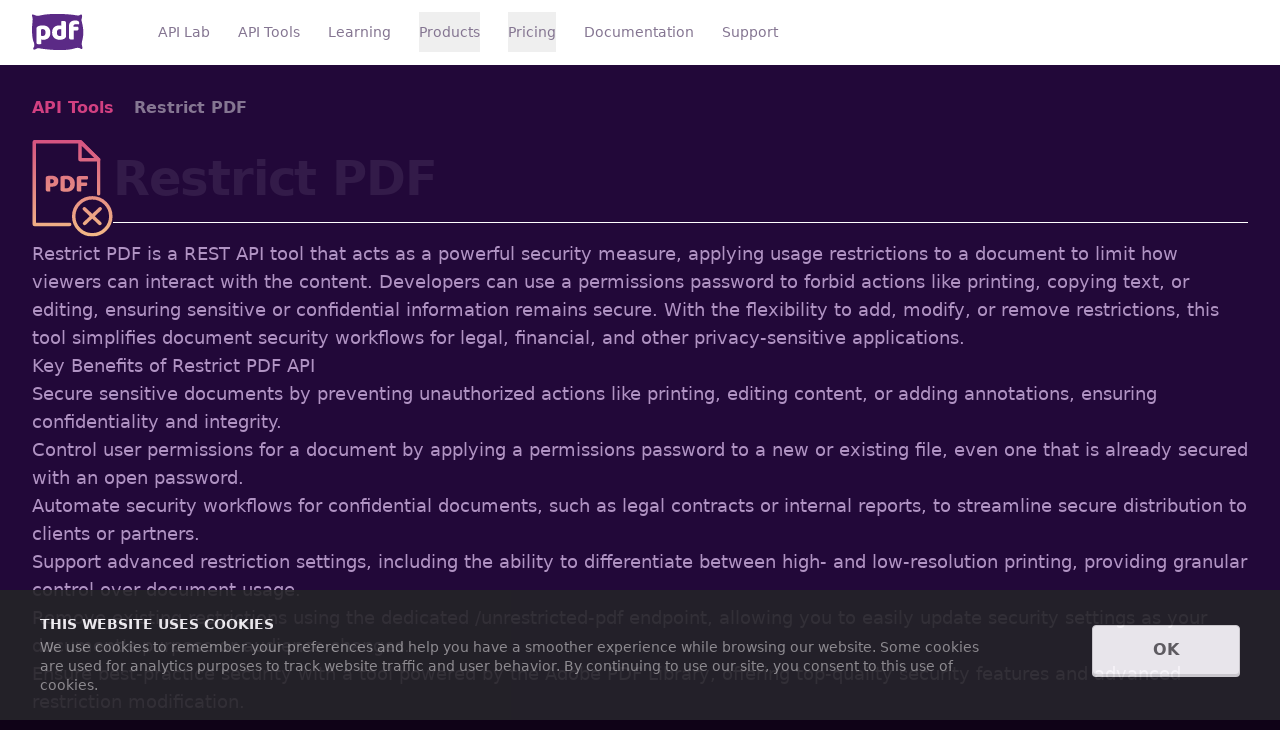

--- FILE ---
content_type: text/html; charset=UTF-8
request_url: https://pdfrest.com/apitools/restrict-pdf/
body_size: 102734
content:
<!DOCTYPE html><html  data-color-mode-forced="dark" lang="en" class="dark" data-capo=""><head><meta charset="utf-8">
<meta name="viewport" content="width=device-width, initial-scale=1">
<style id="nuxt-ui-colors">:root {
--color-primary-25: 250 233 243;
--color-primary-50: 248 210 232;
--color-primary-100: 243 174 211;
--color-primary-200: 235 123 182;
--color-primary-300: 224 84 154;
--color-primary-400: 209 64 129;
--color-primary-500: 178 36 96;
--color-primary-600: 147 33 79;
--color-primary-700: 123 32 69;
--color-primary-800: 75 12 37;
--color-primary-900: 56 4 25;
--color-primary-950: 34 1 14;
--color-primary-DEFAULT: var(--color-primary-500);

--color-gray-50: 255 255 255;
--color-gray-100: 255 255 255;
--color-gray-200: 255 255 255;
--color-gray-300: 214 209 216;
--color-gray-400: 194 187 200;
--color-gray-500: 133 118 146;
--color-gray-600: 102 84 119;
--color-gray-700: 92 73 109;
--color-gray-800: 75 54 95;
--color-gray-900: 51 27 73;
--color-gray-950: 34 8 57;
--color-gray-1000: 34 8 57;
}

.dark {
  --color-primary-DEFAULT: var(--color-primary-400);
}
</style>
<style id="nuxt-ui-variables">:root {
  --header-height: 4rem;

  --ui-background: var(--color-gray-50);
--ui-foreground: var(--color-gray-700);
}

.dark {
  --ui-background: var(--color-gray-950);
--ui-foreground: var(--color-gray-200);
}</style>
<title>Restrict PDF API Tool - Secure PDF to Prevent Editing, Printing, Copying, &amp; More | pdfRest</title>
<style>@font-face{font-family:"Open Sans Fallback: Arial";src:local("Arial");size-adjust:105.1479%;ascent-override:101.6519%;descent-override:27.8625%;line-gap-override:0%}
@font-face{font-family:Open Sans;src:local("Open Sans Variable Italic"),url(/_fonts/memtYaGs126MiZpBA-UFUIcVXSCEkx2cmqvXlWqW106FxZCJgvAQ-n3vIGTlNsK.woff2) format(woff2);font-display:swap;unicode-range:U+0001-000C,U+000E-001F,U+007F-009F,U+20DD-20E0,U+20E2-20E4,U+2150-218F,U+2190,U+2192,U+2194-2199,U+21AF,U+21E6-21F0,U+21F3,U+2218-2219,U+2299,U+22C4-22C6,U+2300-243F,U+2440-244A,U+2460-24FF,U+25A0-27BF,U+2800-28FF,U+2921-2922,U+2981,U+29BF,U+29EB,U+2B00-2BFF,U+4DC0-4DFF,U+FFF9-FFFB,U+10140-1018E,U+10190-1019C,U+101A0,U+101D0-101FD,U+102E0-102FB,U+10E60-10E7E,U+1D2C0-1D2D3,U+1D2E0-1D37F,U+1F000-1F0FF,U+1F100-1F1AD,U+1F1E6-1F1FF,U+1F30D-1F30F,U+1F315,U+1F31C,U+1F31E,U+1F320-1F32C,U+1F336,U+1F378,U+1F37D,U+1F382,U+1F393-1F39F,U+1F3A7-1F3A8,U+1F3AC-1F3AF,U+1F3C2,U+1F3C4-1F3C6,U+1F3CA-1F3CE,U+1F3D4-1F3E0,U+1F3ED,U+1F3F1-1F3F3,U+1F3F5-1F3F7,U+1F408,U+1F415,U+1F41F,U+1F426,U+1F43F,U+1F441-1F442,U+1F444,U+1F446-1F449,U+1F44C-1F44E,U+1F453,U+1F46A,U+1F47D,U+1F4A3,U+1F4B0,U+1F4B3,U+1F4B9,U+1F4BB,U+1F4BF,U+1F4C8-1F4CB,U+1F4D6,U+1F4DA,U+1F4DF,U+1F4E3-1F4E6,U+1F4EA-1F4ED,U+1F4F7,U+1F4F9-1F4FB,U+1F4FD-1F4FE,U+1F503,U+1F507-1F50B,U+1F50D,U+1F512-1F513,U+1F53E-1F54A,U+1F54F-1F5FA,U+1F610,U+1F650-1F67F,U+1F687,U+1F68D,U+1F691,U+1F694,U+1F698,U+1F6AD,U+1F6B2,U+1F6B9-1F6BA,U+1F6BC,U+1F6C6-1F6CF,U+1F6D3-1F6D7,U+1F6E0-1F6EA,U+1F6F0-1F6F3,U+1F6F7-1F6FC,U+1F700-1F7FF,U+1F800-1F80B,U+1F810-1F847,U+1F850-1F859,U+1F860-1F887,U+1F890-1F8AD,U+1F8B0-1F8BB,U+1F8C0-1F8C1,U+1F900-1F90B,U+1F93B,U+1F946,U+1F984,U+1F996,U+1F9E9,U+1FA00-1FA6F,U+1FA70-1FA7C,U+1FA80-1FA89,U+1FA8F-1FAC6,U+1FACE-1FADC,U+1FADF-1FAE9,U+1FAF0-1FAF8,U+1FB00-1FBFF;font-weight:300 800;font-style:italic}
@font-face{font-family:Open Sans;src:local("Open Sans Variable Italic"),url(/_fonts/memtYaGs126MiZpBA-UFUIcVXSCEkx2cmqvXlWqWtk6FxZCJgvAQ-vA8dg6pTHR.woff2) format(woff2);font-display:swap;unicode-range:U+0102-0103,U+0110-0111,U+0128-0129,U+0168-0169,U+01A0-01A1,U+01AF-01B0,U+0300-0301,U+0303-0304,U+0308-0309,U+0323,U+0329,U+1EA0-1EF9,U+20AB;font-weight:300 800;font-style:italic}
@font-face{font-family:Open Sans;src:local("Open Sans Variable"),url(/_fonts/memvYaGs126MiZpBA-UvWbX2vVnXBbObj2OVTS2mu0SC55K5gw-Isqwq5ip30.woff2) format(woff2);font-display:swap;unicode-range:U+0307-0308,U+0590-05FF,U+200C-2010,U+20AA,U+25CC,U+FB1D-FB4F;font-weight:300 800;font-style:normal}
@font-face{font-family:Open Sans;src:local("Open Sans Variable"),url(/_fonts/memvYaGs126MiZpBA-UvWbX2vVnXBbObj2OVTVOmu0SC55K5gw-LEMcwZkc0E.woff2) format(woff2);font-display:swap;unicode-range:U+0302-0303,U+0305,U+0307-0308,U+0310,U+0312,U+0315,U+031A,U+0326-0327,U+032C,U+032F-0330,U+0332-0333,U+0338,U+033A,U+0346,U+034D,U+0391-03A1,U+03A3-03A9,U+03B1-03C9,U+03D1,U+03D5-03D6,U+03F0-03F1,U+03F4-03F5,U+2016-2017,U+2034-2038,U+203C,U+2040,U+2043,U+2047,U+2050,U+2057,U+205F,U+2070-2071,U+2074-208E,U+2090-209C,U+20D0-20DC,U+20E1,U+20E5-20EF,U+2100-2112,U+2114-2115,U+2117-2121,U+2123-214F,U+2190,U+2192,U+2194-21AE,U+21B0-21E5,U+21F1-21F2,U+21F4-2211,U+2213-2214,U+2216-22FF,U+2308-230B,U+2310,U+2319,U+231C-2321,U+2336-237A,U+237C,U+2395,U+239B-23B7,U+23D0,U+23DC-23E1,U+2474-2475,U+25AF,U+25B3,U+25B7,U+25BD,U+25C1,U+25CA,U+25CC,U+25FB,U+266D-266F,U+27C0-27FF,U+2900-2AFF,U+2B0E-2B11,U+2B30-2B4C,U+2BFE,U+3030,U+FF5B,U+FF5D,U+1D400-1D7FF,U+1EE00-1EEFF;font-weight:300 800;font-style:normal}
@font-face{font-family:Open Sans;src:local("Open Sans Medium Italic"),url(/_fonts/fonts.gstatic-rtVt4vm9NR.woff) format(woff);font-display:swap;font-weight:500;font-style:italic}
@font-face{font-family:Open Sans;src:local("Open Sans SemiBold Italic"),url(/_fonts/fonts.gstatic-UfEiM4NRTW.woff) format(woff);font-display:swap;font-weight:600;font-style:italic}
@font-face{font-family:Open Sans;src:local("Open Sans Medium"),url(/_fonts/fonts.gstatic-O20j3WFZHm.woff) format(woff);font-display:swap;font-weight:500;font-style:normal}
@font-face{font-family:Open Sans;src:local("Open Sans SemiBold"),url(/_fonts/fonts.gstatic-mXtM18Pjn0.woff) format(woff);font-display:swap;font-weight:600;font-style:normal}
@font-face{font-family:Open Sans;src:local("Open Sans Variable Italic"),url(/_fonts/memtYaGs126MiZpBA-UFUIcVXSCEkx2cmqvXlWqWvU6FxZCJgvAQ-OPVjZtmVA6.woff2) format(woff2);font-display:swap;unicode-range:U+0301,U+0400-045F,U+0490-0491,U+04B0-04B1,U+2116;font-weight:300 800;font-style:italic}
@font-face{font-family:Open Sans;src:local("Open Sans Variable Italic"),url(/_fonts/memtYaGs126MiZpBA-UFUIcVXSCEkx2cmqvXlWqWu06FxZCJgvAQ-vWz3YshUdW.woff2) format(woff2);font-display:swap;unicode-range:U+0307-0308,U+0590-05FF,U+200C-2010,U+20AA,U+25CC,U+FB1D-FB4F;font-weight:300 800;font-style:italic}
@font-face{font-family:Open Sans;src:local("Open Sans Variable Italic"),url(/_fonts/memtYaGs126MiZpBA-UFUIcVXSCEkx2cmqvXlWqWuU6FxZCJgg-rSABzheqpn.woff2) format(woff2);font-display:swap;unicode-range:U+0000-00FF,U+0131,U+0152-0153,U+02BB-02BC,U+02C6,U+02DA,U+02DC,U+0304,U+0308,U+0329,U+2000-206F,U+20AC,U+2122,U+2191,U+2193,U+2212,U+2215,U+FEFF,U+FFFD;font-weight:300 800;font-style:italic}
@font-face{font-family:Open Sans;src:local("Open Sans Variable"),url(/_fonts/memvYaGs126MiZpBA-UvWbX2vVnXBbObj2OVTSOmu0SC55K5gw-PryYvwSk3w.woff2) format(woff2);font-display:swap;unicode-range:U+1F00-1FFF;font-weight:300 800;font-style:normal}
@font-face{font-family:Open Sans;src:local("Open Sans Variable"),url(/_fonts/memvYaGs126MiZpBA-UvWbX2vVnXBbObj2OVTSCmu0SC55K5gw-M9pPYsciTR.woff2) format(woff2);font-display:swap;unicode-range:U+0102-0103,U+0110-0111,U+0128-0129,U+0168-0169,U+01A0-01A1,U+01AF-01B0,U+0300-0301,U+0303-0304,U+0308-0309,U+0323,U+0329,U+1EA0-1EF9,U+20AB;font-weight:300 800;font-style:normal}
@font-face{font-family:Open Sans;src:local("Open Sans Light Italic"),url(/_fonts/fonts.gstatic-BUIIdSvzY7.woff) format(woff);font-display:swap;font-weight:300;font-style:italic}
@font-face{font-family:Open Sans;src:local("Open Sans ExtraBold Italic"),url(/_fonts/fonts.gstatic-2Wr91uPzZN.woff) format(woff);font-display:swap;font-weight:800;font-style:italic}
@font-face{font-family:Open Sans;src:local("Open Sans Regular"),local("Open Sans"),url(/_fonts/fonts.gstatic-3bBMMRG6y5.woff) format(woff);font-display:swap;font-weight:400;font-style:normal}
@font-face{font-family:Open Sans;src:local("Open Sans Bold"),url(/_fonts/fonts.gstatic-YfEJgQOEIK.woff) format(woff);font-display:swap;font-weight:700;font-style:normal}
@font-face{font-family:Open Sans;src:local("Open Sans Variable Italic"),url(/_fonts/memtYaGs126MiZpBA-UFUIcVXSCEkx2cmqvXlWqWtU6FxZCJgvAQ-Vddm2fkm59.woff2) format(woff2);font-display:swap;unicode-range:U+1F00-1FFF;font-weight:300 800;font-style:italic}
@font-face{font-family:Open Sans;src:local("Open Sans Variable Italic"),url(/_fonts/memtYaGs126MiZpBA-UFUIcVXSCEkx2cmqvXlWqWuk6FxZCJgvAQ-Bt2s6T5vE2.woff2) format(woff2);font-display:swap;unicode-range:U+0370-0377,U+037A-037F,U+0384-038A,U+038C,U+038E-03A1,U+03A3-03FF;font-weight:300 800;font-style:italic}
@font-face{font-family:Open Sans;src:local("Open Sans Variable"),url(/_fonts/memvYaGs126MiZpBA-UvWbX2vVnXBbObj2OVTSKmu0SC55K5gw-WanLzl0sYH.woff2) format(woff2);font-display:swap;unicode-range:U+0460-052F,U+1C80-1C8A,U+20B4,U+2DE0-2DFF,U+A640-A69F,U+FE2E-FE2F;font-weight:300 800;font-style:normal}
@font-face{font-family:Open Sans;src:local("Open Sans Variable"),url(/_fonts/memvYaGs126MiZpBA-UvWbX2vVnXBbObj2OVTSumu0SC55K5gw-msVLJDBz9z.woff2) format(woff2);font-display:swap;unicode-range:U+0301,U+0400-045F,U+0490-0491,U+04B0-04B1,U+2116;font-weight:300 800;font-style:normal}
@font-face{font-family:Open Sans;src:local("Open Sans Variable"),url(/_fonts/memvYaGs126MiZpBA-UvWbX2vVnXBbObj2OVTSGmu0SC55K5gw-leEfd6BVVp.woff2) format(woff2);font-display:swap;unicode-range:U+0100-02BA,U+02BD-02C5,U+02C7-02CC,U+02CE-02D7,U+02DD-02FF,U+0304,U+0308,U+0329,U+1D00-1DBF,U+1E00-1E9F,U+1EF2-1EFF,U+2020,U+20A0-20AB,U+20AD-20C0,U+2113,U+2C60-2C7F,U+A720-A7FF;font-weight:300 800;font-style:normal}
@font-face{font-family:Open Sans;src:local("Open Sans Variable"),url(/_fonts/memvYaGs126MiZpBA-UvWbX2vVnXBbObj2OVTS-mu0SC55I-3ZEitzxyQg.woff2) format(woff2);font-display:swap;unicode-range:U+0000-00FF,U+0131,U+0152-0153,U+02BB-02BC,U+02C6,U+02DA,U+02DC,U+0304,U+0308,U+0329,U+2000-206F,U+20AC,U+2122,U+2191,U+2193,U+2212,U+2215,U+FEFF,U+FFFD;font-weight:300 800;font-style:normal}
@font-face{font-family:Open Sans;src:local("Open Sans Light"),url(/_fonts/fonts.gstatic-zJlUHn0KFc.woff) format(woff);font-display:swap;font-weight:300;font-style:normal}
@font-face{font-family:Open Sans;src:local("Open Sans ExtraBold"),url(/_fonts/fonts.gstatic-sKSTUnuajM.woff) format(woff);font-display:swap;font-weight:800;font-style:normal}
@font-face{font-family:Open Sans;src:local("Open Sans Variable Italic"),url(/_fonts/memtYaGs126MiZpBA-UFUIcVXSCEkx2cmqvXlWqWtE6FxZCJgvAQ-C4Bxw6JTv4.woff2) format(woff2);font-display:swap;unicode-range:U+0460-052F,U+1C80-1C8A,U+20B4,U+2DE0-2DFF,U+A640-A69F,U+FE2E-FE2F;font-weight:300 800;font-style:italic}
@font-face{font-family:Open Sans;src:local("Open Sans Variable Italic"),url(/_fonts/memtYaGs126MiZpBA-UFUIcVXSCEkx2cmqvXlWqWxU6FxZCJgvAQ-XXGOciAlL5.woff2) format(woff2);font-display:swap;unicode-range:U+0302-0303,U+0305,U+0307-0308,U+0310,U+0312,U+0315,U+031A,U+0326-0327,U+032C,U+032F-0330,U+0332-0333,U+0338,U+033A,U+0346,U+034D,U+0391-03A1,U+03A3-03A9,U+03B1-03C9,U+03D1,U+03D5-03D6,U+03F0-03F1,U+03F4-03F5,U+2016-2017,U+2034-2038,U+203C,U+2040,U+2043,U+2047,U+2050,U+2057,U+205F,U+2070-2071,U+2074-208E,U+2090-209C,U+20D0-20DC,U+20E1,U+20E5-20EF,U+2100-2112,U+2114-2115,U+2117-2121,U+2123-214F,U+2190,U+2192,U+2194-21AE,U+21B0-21E5,U+21F1-21F2,U+21F4-2211,U+2213-2214,U+2216-22FF,U+2308-230B,U+2310,U+2319,U+231C-2321,U+2336-237A,U+237C,U+2395,U+239B-23B7,U+23D0,U+23DC-23E1,U+2474-2475,U+25AF,U+25B3,U+25B7,U+25BD,U+25C1,U+25CA,U+25CC,U+25FB,U+266D-266F,U+27C0-27FF,U+2900-2AFF,U+2B0E-2B11,U+2B30-2B4C,U+2BFE,U+3030,U+FF5B,U+FF5D,U+1D400-1D7FF,U+1EE00-1EEFF;font-weight:300 800;font-style:italic}
@font-face{font-family:Open Sans;src:local("Open Sans Variable Italic"),url(/_fonts/memtYaGs126MiZpBA-UFUIcVXSCEkx2cmqvXlWqWt06FxZCJgvAQ-jenc4JpjRU.woff2) format(woff2);font-display:swap;unicode-range:U+0100-02BA,U+02BD-02C5,U+02C7-02CC,U+02CE-02D7,U+02DD-02FF,U+0304,U+0308,U+0329,U+1D00-1DBF,U+1E00-1E9F,U+1EF2-1EFF,U+2020,U+20A0-20AB,U+20AD-20C0,U+2113,U+2C60-2C7F,U+A720-A7FF;font-weight:300 800;font-style:italic}
@font-face{font-family:Open Sans;src:local("Open Sans Variable"),url(/_fonts/memvYaGs126MiZpBA-UvWbX2vVnXBbObj2OVTSymu0SC55K5gw-bLUxcIebsb.woff2) format(woff2);font-display:swap;unicode-range:U+0370-0377,U+037A-037F,U+0384-038A,U+038C,U+038E-03A1,U+03A3-03FF;font-weight:300 800;font-style:normal}
@font-face{font-family:Open Sans;src:local("Open Sans Variable"),url(/_fonts/memvYaGs126MiZpBA-UvWbX2vVnXBbObj2OVTUGmu0SC55K5gw-DIfQrWHEpN.woff2) format(woff2);font-display:swap;unicode-range:U+0001-000C,U+000E-001F,U+007F-009F,U+20DD-20E0,U+20E2-20E4,U+2150-218F,U+2190,U+2192,U+2194-2199,U+21AF,U+21E6-21F0,U+21F3,U+2218-2219,U+2299,U+22C4-22C6,U+2300-243F,U+2440-244A,U+2460-24FF,U+25A0-27BF,U+2800-28FF,U+2921-2922,U+2981,U+29BF,U+29EB,U+2B00-2BFF,U+4DC0-4DFF,U+FFF9-FFFB,U+10140-1018E,U+10190-1019C,U+101A0,U+101D0-101FD,U+102E0-102FB,U+10E60-10E7E,U+1D2C0-1D2D3,U+1D2E0-1D37F,U+1F000-1F0FF,U+1F100-1F1AD,U+1F1E6-1F1FF,U+1F30D-1F30F,U+1F315,U+1F31C,U+1F31E,U+1F320-1F32C,U+1F336,U+1F378,U+1F37D,U+1F382,U+1F393-1F39F,U+1F3A7-1F3A8,U+1F3AC-1F3AF,U+1F3C2,U+1F3C4-1F3C6,U+1F3CA-1F3CE,U+1F3D4-1F3E0,U+1F3ED,U+1F3F1-1F3F3,U+1F3F5-1F3F7,U+1F408,U+1F415,U+1F41F,U+1F426,U+1F43F,U+1F441-1F442,U+1F444,U+1F446-1F449,U+1F44C-1F44E,U+1F453,U+1F46A,U+1F47D,U+1F4A3,U+1F4B0,U+1F4B3,U+1F4B9,U+1F4BB,U+1F4BF,U+1F4C8-1F4CB,U+1F4D6,U+1F4DA,U+1F4DF,U+1F4E3-1F4E6,U+1F4EA-1F4ED,U+1F4F7,U+1F4F9-1F4FB,U+1F4FD-1F4FE,U+1F503,U+1F507-1F50B,U+1F50D,U+1F512-1F513,U+1F53E-1F54A,U+1F54F-1F5FA,U+1F610,U+1F650-1F67F,U+1F687,U+1F68D,U+1F691,U+1F694,U+1F698,U+1F6AD,U+1F6B2,U+1F6B9-1F6BA,U+1F6BC,U+1F6C6-1F6CF,U+1F6D3-1F6D7,U+1F6E0-1F6EA,U+1F6F0-1F6F3,U+1F6F7-1F6FC,U+1F700-1F7FF,U+1F800-1F80B,U+1F810-1F847,U+1F850-1F859,U+1F860-1F887,U+1F890-1F8AD,U+1F8B0-1F8BB,U+1F8C0-1F8C1,U+1F900-1F90B,U+1F93B,U+1F946,U+1F984,U+1F996,U+1F9E9,U+1FA00-1FA6F,U+1FA70-1FA7C,U+1FA80-1FA89,U+1FA8F-1FAC6,U+1FACE-1FADC,U+1FADF-1FAE9,U+1FAF0-1FAF8,U+1FB00-1FBFF;font-weight:300 800;font-style:normal}
@font-face{font-family:Open Sans;src:local("Open Sans Regular Italic"),local("Open Sans Italic"),url(/_fonts/fonts.gstatic-ZQyvSYzd7g.woff) format(woff);font-display:swap;font-weight:400;font-style:italic}
@font-face{font-family:Open Sans;src:local("Open Sans Bold Italic"),url(/_fonts/fonts.gstatic-TC4u21iwcU.woff) format(woff);font-display:swap;font-weight:700;font-style:italic}
@font-face{font-family:"Baloo Bhai 2";src:local("Baloo Bhai 2 Variable"),url(/_fonts/sZlDdRSL-z1VEWZ4YNA7Y5IHbd7nqn5wFOxu-iMMuwYiCWY.woff2) format(woff2);font-display:swap;unicode-range:U+0951-0952,U+0964-0965,U+0A80-0AFF,U+200C-200D,U+20B9,U+25CC,U+A830-A839;font-weight:400 800;font-style:normal}
@font-face{font-family:"Baloo Bhai 2";src:local("Baloo Bhai 2 Variable"),url(/_fonts/sZlDdRSL-z1VEWZ4YNA7Y5IHed7nqn5wFOxu-YO1CKsYtzL.woff2) format(woff2);font-display:swap;unicode-range:U+0102-0103,U+0110-0111,U+0128-0129,U+0168-0169,U+01A0-01A1,U+01AF-01B0,U+0300-0301,U+0303-0304,U+0308-0309,U+0323,U+0329,U+1EA0-1EF9,U+20AB;font-weight:400 800;font-style:normal}
@font-face{font-family:"Baloo Bhai 2";src:local("Baloo Bhai 2 Regular"),local("Baloo Bhai 2"),url(/_fonts/fonts.gstatic-YYvtd02Vyx.woff) format(woff);font-display:swap;font-weight:400;font-style:normal}
@font-face{font-family:"Baloo Bhai 2";src:local("Baloo Bhai 2 Medium"),url(/_fonts/fonts.gstatic-jSvW1xRFbc.woff) format(woff);font-display:swap;font-weight:500;font-style:normal}
@font-face{font-family:"Baloo Bhai 2";src:local("Baloo Bhai 2 ExtraBold"),url(/_fonts/fonts.gstatic-2oaGxKbJTt.woff) format(woff);font-display:swap;font-weight:800;font-style:normal}
@font-face{font-family:"Baloo Bhai 2 Fallback: Arial";src:local("Arial");size-adjust:95.7827%;ascent-override:112.5464%;descent-override:56.7952%;line-gap-override:0%}
@font-face{font-family:"Baloo Bhai 2";src:local("Baloo Bhai 2 Variable"),url(/_fonts/sZlDdRSL-z1VEWZ4YNA7Y5IHeN7nqn5wFOxu-NinUvtVDiX.woff2) format(woff2);font-display:swap;unicode-range:U+0100-02BA,U+02BD-02C5,U+02C7-02CC,U+02CE-02D7,U+02DD-02FF,U+0304,U+0308,U+0329,U+1D00-1DBF,U+1E00-1E9F,U+1EF2-1EFF,U+2020,U+20A0-20AB,U+20AD-20C0,U+2113,U+2C60-2C7F,U+A720-A7FF;font-weight:400 800;font-style:normal}
@font-face{font-family:"Baloo Bhai 2";src:local("Baloo Bhai 2 Variable"),url(/_fonts/sZlDdRSL-z1VEWZ4YNA7Y5IHdt7nqn5wFA-wJCTfdQawm.woff2) format(woff2);font-display:swap;unicode-range:U+0000-00FF,U+0131,U+0152-0153,U+02BB-02BC,U+02C6,U+02DA,U+02DC,U+0304,U+0308,U+0329,U+2000-206F,U+20AC,U+2122,U+2191,U+2193,U+2212,U+2215,U+FEFF,U+FFFD;font-weight:400 800;font-style:normal}
@font-face{font-family:"Baloo Bhai 2";src:local("Baloo Bhai 2 SemiBold"),url(/_fonts/fonts.gstatic-ubNxUpY4A8.woff) format(woff);font-display:swap;font-weight:600;font-style:normal}
@font-face{font-family:"Baloo Bhai 2";src:local("Baloo Bhai 2 Bold"),url(/_fonts/fonts.gstatic-I681MS2Dxf.woff) format(woff);font-display:swap;font-weight:700;font-style:normal}
@import url("https://fonts.googleapis.com/css2?family=Open+Sans:ital,wght@0,300..800;1,300..800&display=swap");

/*! tailwindcss v3.4.10 | MIT License | https://tailwindcss.com*/*,:after,:before{border-color:rgb(var(--color-gray-200)/1);border-style:solid;border-width:0;box-sizing:border-box}:after,:before{--tw-content:""}:host,html{line-height:1.5;-webkit-text-size-adjust:100%;font-family:Baloo Bhai\ 2, "Baloo Bhai 2 Fallback: Arial",ui-sans-serif,system-ui,sans-serif,Apple Color Emoji,Segoe UI Emoji,Segoe UI Symbol,Noto Color Emoji;font-feature-settings:normal;font-variation-settings:normal;-moz-tab-size:4;-o-tab-size:4;tab-size:4;-webkit-tap-highlight-color:transparent}body{line-height:inherit;margin:0}hr{border-top-width:1px;color:inherit;height:0}abbr:where([title]){-webkit-text-decoration:underline dotted;text-decoration:underline dotted}h1,h2,h3,h4,h5,h6{font-size:inherit;font-weight:inherit}a{color:inherit;text-decoration:inherit}b,strong{font-weight:bolder}code,kbd,pre,samp{font-family:ui-monospace,SFMono-Regular,Menlo,Monaco,Consolas,Liberation Mono,Courier New,monospace;font-feature-settings:normal;font-size:1em;font-variation-settings:normal}small{font-size:80%}sub,sup{font-size:75%;line-height:0;position:relative;vertical-align:baseline}sub{bottom:-.25em}sup{top:-.5em}table{border-collapse:collapse;border-color:inherit;text-indent:0}button,input,optgroup,select,textarea{color:inherit;font-family:inherit;font-feature-settings:inherit;font-size:100%;font-variation-settings:inherit;font-weight:inherit;letter-spacing:inherit;line-height:inherit;margin:0;padding:0}button,select{text-transform:none}button,input:where([type=button]),input:where([type=reset]),input:where([type=submit]){-webkit-appearance:button;background-color:transparent;background-image:none}:-moz-focusring{outline:auto}:-moz-ui-invalid{box-shadow:none}progress{vertical-align:baseline}::-webkit-inner-spin-button,::-webkit-outer-spin-button{height:auto}[type=search]{-webkit-appearance:textfield;outline-offset:-2px}::-webkit-search-decoration{-webkit-appearance:none}::-webkit-file-upload-button{-webkit-appearance:button;font:inherit}summary{display:list-item}blockquote,dd,dl,figure,h1,h2,h3,h4,h5,h6,hr,p,pre{margin:0}fieldset{margin:0}fieldset,legend{padding:0}menu,ol,ul{list-style:none;margin:0;padding:0}dialog{padding:0}textarea{resize:vertical}input::-moz-placeholder,textarea::-moz-placeholder{color:rgb(var(--color-gray-400)/1);opacity:1}input::placeholder,textarea::placeholder{color:rgb(var(--color-gray-400)/1);opacity:1}[role=button],button{cursor:pointer}:disabled{cursor:default}audio,canvas,embed,iframe,img,object,svg,video{display:block;vertical-align:middle}img,video{height:auto;max-width:100%}[hidden]{display:none}:root,[data-theme]{background-color:hsla(var(--b1)/var(--tw-bg-opacity,1));color:hsla(var(--bc)/var(--tw-text-opacity,1))}html{-webkit-tap-highlight-color:transparent}:root{--p:333.1 61.181% 53.529%;--pf:333.1 61.181% 42.824%;--sf:275.77 100% 71.843%;--af:271.96 52.273% 27.608%;--nf:0 0% 3.7647%;--b2:277.14 84% 4.4118%;--b3:277.14 84% 3.9706%;--in:198 93% 60%;--bc:277.14 47.629% 80.98%;--pc:333.1 100% 90.706%;--sc:275.77 100% 17.961%;--ac:271.96 100% 86.902%;--nc:0 0% 80.941%;--inc:198 100% 12%;--suc:141.91 100% 10.588%;--wac:35.575 100% 15.02%;--erc:5.0704 100% 90.392%;--rounded-box:1rem;--rounded-btn:0.5rem;--rounded-badge:1.9rem;--animation-btn:0.25s;--animation-input:.2s;--btn-text-case:uppercase;--btn-focus-scale:0.95;--border-btn:1px;--tab-border:1px;--tab-radius:0.5rem;--s:275.77 100% 89.804%;--a:271.96 52.273% 34.51%;--n:0 0% 4.7059%;--b1:277.14 84% 4.902%;--su:141.91 74.167% 52.941%;--wa:35.575 88.976% 75.098%;--er:5.0704 86.939% 51.961%}*,:after,:before{--tw-border-spacing-x:0;--tw-border-spacing-y:0;--tw-translate-x:0;--tw-translate-y:0;--tw-rotate:0;--tw-skew-x:0;--tw-skew-y:0;--tw-scale-x:1;--tw-scale-y:1;--tw-pan-x: ;--tw-pan-y: ;--tw-pinch-zoom: ;--tw-scroll-snap-strictness:proximity;--tw-gradient-from-position: ;--tw-gradient-via-position: ;--tw-gradient-to-position: ;--tw-ordinal: ;--tw-slashed-zero: ;--tw-numeric-figure: ;--tw-numeric-spacing: ;--tw-numeric-fraction: ;--tw-ring-inset: ;--tw-ring-offset-width:0px;--tw-ring-offset-color:#fff;--tw-ring-color:rgba(59,130,246,.5);--tw-ring-offset-shadow:0 0 #0000;--tw-ring-shadow:0 0 #0000;--tw-shadow:0 0 #0000;--tw-shadow-colored:0 0 #0000;--tw-blur: ;--tw-brightness: ;--tw-contrast: ;--tw-grayscale: ;--tw-hue-rotate: ;--tw-invert: ;--tw-saturate: ;--tw-sepia: ;--tw-drop-shadow: ;--tw-backdrop-blur: ;--tw-backdrop-brightness: ;--tw-backdrop-contrast: ;--tw-backdrop-grayscale: ;--tw-backdrop-hue-rotate: ;--tw-backdrop-invert: ;--tw-backdrop-opacity: ;--tw-backdrop-saturate: ;--tw-backdrop-sepia: ;--tw-contain-size: ;--tw-contain-layout: ;--tw-contain-paint: ;--tw-contain-style: }::backdrop{--tw-border-spacing-x:0;--tw-border-spacing-y:0;--tw-translate-x:0;--tw-translate-y:0;--tw-rotate:0;--tw-skew-x:0;--tw-skew-y:0;--tw-scale-x:1;--tw-scale-y:1;--tw-pan-x: ;--tw-pan-y: ;--tw-pinch-zoom: ;--tw-scroll-snap-strictness:proximity;--tw-gradient-from-position: ;--tw-gradient-via-position: ;--tw-gradient-to-position: ;--tw-ordinal: ;--tw-slashed-zero: ;--tw-numeric-figure: ;--tw-numeric-spacing: ;--tw-numeric-fraction: ;--tw-ring-inset: ;--tw-ring-offset-width:0px;--tw-ring-offset-color:#fff;--tw-ring-color:rgba(59,130,246,.5);--tw-ring-offset-shadow:0 0 #0000;--tw-ring-shadow:0 0 #0000;--tw-shadow:0 0 #0000;--tw-shadow-colored:0 0 #0000;--tw-blur: ;--tw-brightness: ;--tw-contrast: ;--tw-grayscale: ;--tw-hue-rotate: ;--tw-invert: ;--tw-saturate: ;--tw-sepia: ;--tw-drop-shadow: ;--tw-backdrop-blur: ;--tw-backdrop-brightness: ;--tw-backdrop-contrast: ;--tw-backdrop-grayscale: ;--tw-backdrop-hue-rotate: ;--tw-backdrop-invert: ;--tw-backdrop-opacity: ;--tw-backdrop-saturate: ;--tw-backdrop-sepia: ;--tw-contain-size: ;--tw-contain-layout: ;--tw-contain-paint: ;--tw-contain-style: }.container{width:100%}@media (min-width:640px){.container{max-width:640px}}@media (min-width:768px){.container{max-width:768px}}@media (min-width:1024px){.container{max-width:1024px}}@media (min-width:1280px){.container{max-width:1280px}}@media (min-width:1400px){.container{max-width:1400px}}@media (min-width:1536px){.container{max-width:1536px}}.alert{align-items:center;display:flex;flex-direction:column;gap:1rem;justify-content:space-between;width:100%;--tw-bg-opacity:1;background-color:hsl(var(--b2,var(--b1))/var(--tw-bg-opacity));border-radius:var(--rounded-box,1rem);padding:1rem}.alert>:not([hidden])~:not([hidden]){--tw-space-y-reverse:0;margin-bottom:calc(.5rem*var(--tw-space-y-reverse));margin-top:calc(.5rem*(1 - var(--tw-space-y-reverse)))}@media (min-width:768px){.alert{flex-direction:row}.alert>:not([hidden])~:not([hidden]){--tw-space-y-reverse:0;margin-bottom:calc(0px*var(--tw-space-y-reverse));margin-top:calc(0px*(1 - var(--tw-space-y-reverse)))}}.alert>:where(*){align-items:center;display:flex;gap:.5rem}.avatar{display:inline-flex;position:relative}.avatar>div{aspect-ratio:1/1;display:block;overflow:hidden}.avatar img{height:100%;-o-object-fit:cover;object-fit:cover;width:100%}.avatar.placeholder>div{align-items:center;display:flex;justify-content:center}.badge{align-items:center;border-width:1px;display:inline-flex;font-size:.875rem;height:1.25rem;justify-content:center;line-height:1.25rem;padding-left:.563rem;padding-right:.563rem;transition-duration:.2s;transition-property:color,background-color,border-color,text-decoration-color,fill,stroke,opacity,box-shadow,transform,filter,-webkit-backdrop-filter;transition-property:color,background-color,border-color,text-decoration-color,fill,stroke,opacity,box-shadow,transform,filter,backdrop-filter;transition-property:color,background-color,border-color,text-decoration-color,fill,stroke,opacity,box-shadow,transform,filter,backdrop-filter,-webkit-backdrop-filter;transition-timing-function:cubic-bezier(.4,0,.2,1);width:-moz-fit-content;width:fit-content;--tw-border-opacity:1;border-color:hsl(var(--n)/var(--tw-border-opacity));--tw-bg-opacity:1;background-color:hsl(var(--n)/var(--tw-bg-opacity));--tw-text-opacity:1;border-radius:var(--rounded-badge,1.9rem);color:hsl(var(--nc)/var(--tw-text-opacity))}.breadcrumbs{max-width:100%;overflow-x:auto;padding-bottom:.5rem;padding-top:.5rem}.breadcrumbs>ol,.breadcrumbs>ul{align-items:center;display:flex;min-height:-moz-min-content;min-height:min-content;white-space:nowrap}.breadcrumbs>ol>li,.breadcrumbs>ul>li{align-items:center;display:flex}.breadcrumbs>ol>li>a,.breadcrumbs>ul>li>a{align-items:center;cursor:pointer;display:flex}.breadcrumbs>ol>li>a:hover,.breadcrumbs>ul>li>a:hover{text-decoration-line:underline}.btn{align-items:center;animation:button-pop var(--animation-btn,.25s) ease-out;border-color:transparent;border-color:hsl(var(--n)/var(--tw-border-opacity));border-radius:var(--rounded-btn,.5rem);border-width:var(--border-btn,1px);cursor:pointer;display:inline-flex;flex-shrink:0;flex-wrap:wrap;font-size:.875rem;font-weight:600;height:3rem;justify-content:center;line-height:1.25rem;line-height:1em;min-height:3rem;padding-left:1rem;padding-right:1rem;text-align:center;text-decoration-line:none;text-transform:uppercase;text-transform:var(--btn-text-case,uppercase);transition-duration:.2s;transition-property:color,background-color,border-color,text-decoration-color,fill,stroke,opacity,box-shadow,transform,filter,-webkit-backdrop-filter;transition-property:color,background-color,border-color,text-decoration-color,fill,stroke,opacity,box-shadow,transform,filter,backdrop-filter;transition-property:color,background-color,border-color,text-decoration-color,fill,stroke,opacity,box-shadow,transform,filter,backdrop-filter,-webkit-backdrop-filter;transition-timing-function:cubic-bezier(.4,0,.2,1);-webkit-user-select:none;-moz-user-select:none;user-select:none;--tw-border-opacity:1;--tw-bg-opacity:1;background-color:hsl(var(--n)/var(--tw-bg-opacity));--tw-text-opacity:1;color:hsl(var(--nc)/var(--tw-text-opacity))}.btn-disabled,.btn.loading,.btn.loading:hover,.btn[disabled]{pointer-events:none}.btn.\!loading,.btn.\!loading:hover{pointer-events:none!important}.btn.loading:before{animation:spin 2s linear infinite;border-color:transparent currentColor currentColor transparent;border-radius:9999px;border-width:2px;content:"";height:1rem;margin-right:.5rem;width:1rem}.btn.\!loading:before{animation:spin 2s linear infinite!important;border-color:transparent currentColor currentColor transparent!important;border-radius:9999px!important;border-width:2px!important;content:""!important;height:1rem!important;margin-right:.5rem!important;width:1rem!important}@media (prefers-reduced-motion:reduce){.btn.loading:before{animation:spin 10s linear infinite}.btn.\!loading:before{animation:spin 10s linear infinite!important}}.btn-group>input[type=radio].btn{-webkit-appearance:none;-moz-appearance:none;appearance:none}.btn-group>input[type=radio].btn:before{content:attr(data-title)}.card{border-radius:var(--rounded-box,1rem);display:flex;flex-direction:column;position:relative}.card:focus{outline:2px solid transparent;outline-offset:2px}.card-body{display:flex;flex:1 1 auto;flex-direction:column;gap:.5rem;padding:var(--padding-card,2rem)}.card-body :where(p){flex-grow:1}.card-actions{align-items:flex-start;display:flex;flex-wrap:wrap;gap:.5rem}.card figure{align-items:center;display:flex;justify-content:center}.card.image-full{display:grid}.card.image-full:before{content:"";position:relative;z-index:10;--tw-bg-opacity:1;background-color:hsl(var(--n)/var(--tw-bg-opacity));border-radius:var(--rounded-box,1rem);opacity:.75}.card.image-full:before,.card.image-full>*{grid-column-start:1;grid-row-start:1}.card.image-full>figure img{height:100%;-o-object-fit:cover;object-fit:cover}.card.image-full>.card-body{position:relative;z-index:20;--tw-text-opacity:1;color:hsl(var(--nc)/var(--tw-text-opacity))}.carousel{display:flex;overflow-x:scroll;scroll-behavior:smooth;scroll-snap-type:x mandatory;-ms-overflow-style:none;scrollbar-width:none}.checkbox{flex-shrink:0;--chkbg:var(--bc);--chkfg:var(--b1);-webkit-appearance:none;-moz-appearance:none;appearance:none;border-color:hsl(var(--bc)/var(--tw-border-opacity));border-width:1px;cursor:pointer;height:1.5rem;width:1.5rem;--tw-border-opacity:0.2;border-radius:var(--rounded-btn,.5rem)}.divider{align-items:center;align-self:stretch;display:flex;flex-direction:row;height:1rem;margin-bottom:1rem;margin-top:1rem;white-space:nowrap}.divider:after,.divider:before{content:"";flex-grow:1;height:.125rem;width:100%}.dropdown{display:inline-block;position:relative}.dropdown>:focus{outline:2px solid transparent;outline-offset:2px}.dropdown .dropdown-content{opacity:0;position:absolute;transform-origin:top;visibility:hidden;z-index:50;--tw-scale-x:.95;--tw-scale-y:.95;transform:translate(var(--tw-translate-x),var(--tw-translate-y)) rotate(var(--tw-rotate)) skewX(var(--tw-skew-x)) skewY(var(--tw-skew-y)) scaleX(var(--tw-scale-x)) scaleY(var(--tw-scale-y));transition-duration:.2s;transition-property:color,background-color,border-color,text-decoration-color,fill,stroke,opacity,box-shadow,transform,filter,-webkit-backdrop-filter;transition-property:color,background-color,border-color,text-decoration-color,fill,stroke,opacity,box-shadow,transform,filter,backdrop-filter;transition-property:color,background-color,border-color,text-decoration-color,fill,stroke,opacity,box-shadow,transform,filter,backdrop-filter,-webkit-backdrop-filter;transition-timing-function:cubic-bezier(.4,0,.2,1)}.dropdown.dropdown-hover:hover .dropdown-content,.dropdown.dropdown-open .dropdown-content,.dropdown:not(.dropdown-hover):focus .dropdown-content,.dropdown:not(.dropdown-hover):focus-within .dropdown-content{opacity:1;visibility:visible}.footer{-moz-column-gap:1rem;column-gap:1rem;font-size:.875rem;grid-auto-flow:row;line-height:1.25rem;row-gap:2.5rem;width:100%}.footer,.footer>*{display:grid;place-items:start}.footer>*{gap:.5rem}@media (min-width:48rem){.footer{grid-auto-flow:column}.footer-center{grid-auto-flow:row dense}}.\!label{align-items:center!important;display:flex!important;justify-content:space-between!important;padding:.5rem .25rem!important;-webkit-user-select:none!important;-moz-user-select:none!important;user-select:none!important}.label{align-items:center;display:flex;justify-content:space-between;padding:.5rem .25rem;-webkit-user-select:none;-moz-user-select:none;user-select:none}.hero{background-position:50%;background-size:cover;display:grid;place-items:center;width:100%}.hero>*{grid-column-start:1;grid-row-start:1}.indicator{display:inline-flex;position:relative;width:-moz-max-content;width:max-content}.indicator :where(.indicator-item){position:absolute;white-space:nowrap;z-index:1}.input{border-color:hsl(var(--bc)/var(--tw-border-opacity));border-width:1px;flex-shrink:1;font-size:1rem;height:3rem;line-height:2;line-height:1.5rem;padding-left:1rem;padding-right:1rem;--tw-border-opacity:0;--tw-bg-opacity:1;background-color:hsl(var(--b1)/var(--tw-bg-opacity));border-radius:var(--rounded-btn,.5rem)}.input-group>.input{isolation:isolate}.input-group>*,.input-group>.input,.input-group>.select,.input-group>.textarea{border-radius:0}.kbd{align-items:center;border-color:hsl(var(--bc)/var(--tw-border-opacity));display:inline-flex;justify-content:center;--tw-border-opacity:0.2;--tw-bg-opacity:1;background-color:hsl(var(--b2,var(--b1))/var(--tw-bg-opacity));border-radius:var(--rounded-btn,.5rem);border-width:1px 1px 2px;min-height:2.2em;min-width:2.2em;padding-left:.5rem;padding-right:.5rem}.\!link{cursor:pointer!important;text-decoration-line:underline!important}.link{cursor:pointer;text-decoration-line:underline}.mask{-webkit-mask-position:center;mask-position:center;-webkit-mask-repeat:no-repeat;mask-repeat:no-repeat;-webkit-mask-size:contain;mask-size:contain}.menu{display:flex;flex-direction:column;flex-wrap:wrap}.menu.horizontal{display:inline-flex;flex-direction:row}.menu.horizontal :where(li){flex-direction:row}:where(.menu li){align-items:stretch;display:flex;flex-direction:column;flex-shrink:0;flex-wrap:wrap;position:relative}.menu :where(li:not(.menu-title))>:where(:not(ul)){display:flex}.menu :where(li:not(.disabled):not(.menu-title))>:where(:not(ul)){align-items:center;cursor:pointer;outline:2px solid transparent;outline-offset:2px;-webkit-user-select:none;-moz-user-select:none;user-select:none}.menu>:where(li>:not(ul):focus){outline:2px solid transparent;outline-offset:2px}.menu>:where(li.disabled>:not(ul):focus){cursor:auto}.menu>:where(li.\!disabled>:not(ul):focus){cursor:auto!important}.menu>:where(li) :where(ul){align-items:stretch;display:flex;flex-direction:column}.menu>:where(li)>:where(ul){border-bottom-left-radius:inherit;border-bottom-right-radius:inherit;border-top-left-radius:inherit;border-top-right-radius:inherit;display:none;left:100%;position:absolute;top:auto}.menu>:where(li:hover)>:where(ul){display:flex}.menu>:where(li:focus)>:where(ul){display:flex}.modal{background-color:hsl(var(--nf,var(--n))/var(--tw-bg-opacity));display:flex;inset:0;justify-content:center;opacity:0;pointer-events:none;position:fixed;visibility:hidden;z-index:999;--tw-bg-opacity:0.4;overflow-y:hidden;overscroll-behavior:contain;transition-duration:.2s;transition-property:transform,opacity,visibility;transition-timing-function:cubic-bezier(.4,0,.2,1)}:where(.modal){align-items:center}.modal-open,.modal-toggle:checked+.modal,.modal:target{opacity:1;pointer-events:auto;visibility:visible}.navbar{align-items:center;display:flex;min-height:4rem;padding:var(--navbar-padding,.5rem);width:100%}:where(.navbar>*){align-items:center;display:inline-flex}.progress{-webkit-appearance:none;-moz-appearance:none;appearance:none;border-radius:var(--rounded-box,1rem);height:.5rem;overflow:hidden;position:relative;width:100%}.radial-progress{background-color:transparent;border-radius:9999px;box-sizing:content-box;display:inline-grid;height:var(--size);place-content:center;position:relative;vertical-align:middle;width:var(--size);--value:0;--size:5rem;--thickness:calc(var(--size)/10)}.radial-progress::-moz-progress-bar{-moz-appearance:none;appearance:none;background-color:transparent}.radial-progress::-webkit-progress-bar,.radial-progress::-webkit-progress-value{-webkit-appearance:none;appearance:none;background-color:transparent}.radial-progress:after,.radial-progress:before{border-radius:9999px;content:"";position:absolute}.radial-progress:before{background:radial-gradient(farthest-side,currentColor 98%,#0000) top/var(--thickness) var(--thickness) no-repeat,conic-gradient(currentColor calc(var(--value)*1%),#0000 0);inset:0;-webkit-mask:radial-gradient(farthest-side,#0000 calc(99% - var(--thickness)),#000 calc(100% - var(--thickness)));mask:radial-gradient(farthest-side,#0000 calc(99% - var(--thickness)),#000 calc(100% - var(--thickness)))}.radial-progress:after{background-color:currentColor;inset:calc(50% - var(--thickness)/2);transform:rotate(calc(var(--value)*3.6deg - 90deg)) translate(calc(var(--size)/2 - 50%))}.radio{flex-shrink:0;--chkbg:var(--bc);-webkit-appearance:none;border-color:hsl(var(--bc)/var(--tw-border-opacity));border-radius:9999px;border-width:1px;width:1.5rem;--tw-border-opacity:0.2}.radio,.range{-moz-appearance:none;appearance:none;cursor:pointer;height:1.5rem}.range{-webkit-appearance:none;width:100%;--range-shdw:var(--bc);background-color:transparent;border-radius:var(--rounded-box,1rem);overflow:hidden}.range:focus{outline:none}.select{-webkit-appearance:none;-moz-appearance:none;appearance:none;border-color:hsl(var(--bc)/var(--tw-border-opacity));border-width:1px;cursor:pointer;display:inline-flex;flex-shrink:0;font-size:.875rem;height:3rem;line-height:1.25rem;line-height:2;min-height:3rem;padding-left:1rem;padding-right:2.5rem;-webkit-user-select:none;-moz-user-select:none;user-select:none;--tw-border-opacity:0;--tw-bg-opacity:1;background-color:hsl(var(--b1)/var(--tw-bg-opacity));background-image:linear-gradient(45deg,transparent 50%,currentColor 0),linear-gradient(135deg,currentColor 50%,transparent 0);background-position:calc(100% - 20px) calc(1px + 50%),calc(100% - 16px) calc(1px + 50%);background-repeat:no-repeat;background-size:4px 4px,4px 4px;border-radius:var(--rounded-btn,.5rem);font-weight:600}.select[multiple]{height:auto}.stack{display:inline-grid;place-items:center;align-items:flex-end}.stack>*{grid-column-start:1;grid-row-start:1;opacity:.6;transform:translateY(10%) scale(.9);width:100%;z-index:1}.stack>:nth-child(2){opacity:.8;transform:translateY(5%) scale(.95);z-index:2}.stack>:first-child{opacity:1;transform:translateY(0) scale(1);z-index:3}.steps{counter-reset:step;display:inline-grid;grid-auto-columns:1fr;grid-auto-flow:column;overflow:hidden;overflow-x:auto}.steps .step{display:grid;grid-template-columns:repeat(1,minmax(0,1fr));grid-template-columns:auto;grid-template-rows:repeat(2,minmax(0,1fr));grid-template-rows:40px 1fr;min-width:4rem;place-items:center;text-align:center}.tabs{align-items:flex-end;display:flex;flex-wrap:wrap}.\!tab{align-items:center!important;cursor:pointer!important;display:inline-flex!important;flex-wrap:wrap!important;font-size:.875rem!important;height:2rem!important;justify-content:center!important;line-height:1.25rem!important;line-height:2!important;position:relative!important;text-align:center!important;-webkit-user-select:none!important;-moz-user-select:none!important;user-select:none!important;--tab-padding:1rem!important;--tw-text-opacity:0.5!important;--tab-color:hsla(var(--bc)/var(--tw-text-opacity,1))!important;--tab-bg:hsla(var(--b1)/var(--tw-bg-opacity,1))!important;--tab-border-color:hsla(var(--b3)/var(--tw-bg-opacity,1))!important;color:var(--tab-color)!important;padding-left:var(--tab-padding,1rem)!important;padding-right:var(--tab-padding,1rem)!important}.tab{align-items:center;cursor:pointer;display:inline-flex;flex-wrap:wrap;font-size:.875rem;height:2rem;justify-content:center;line-height:1.25rem;line-height:2;text-align:center;-webkit-user-select:none;-moz-user-select:none;user-select:none;--tab-padding:1rem;--tw-text-opacity:0.5;--tab-color:hsla(var(--bc)/var(--tw-text-opacity,1));--tab-bg:hsla(var(--b1)/var(--tw-bg-opacity,1));--tab-border-color:hsla(var(--b3)/var(--tw-bg-opacity,1));color:var(--tab-color);padding-left:var(--tab-padding,1rem);padding-right:var(--tab-padding,1rem)}.tab,.table{position:relative}.table{text-align:left}.table th:first-child{left:0;position:sticky;z-index:11}.textarea{border-color:hsl(var(--bc)/var(--tw-border-opacity));border-width:1px;flex-shrink:1;font-size:.875rem;line-height:1.25rem;line-height:2;min-height:3rem;padding:.5rem 1rem;--tw-border-opacity:0;--tw-bg-opacity:1;background-color:hsl(var(--b1)/var(--tw-bg-opacity));border-radius:var(--rounded-btn,.5rem)}.toast{display:flex;flex-direction:column;gap:.5rem;min-width:-moz-fit-content;min-width:fit-content;padding:1rem;position:fixed}.toggle{flex-shrink:0;--tglbg:hsl(var(--b1));--handleoffset:1.5rem;--handleoffsetcalculator:calc(var(--handleoffset)*-1);--togglehandleborder:0 0;-webkit-appearance:none;-moz-appearance:none;appearance:none;border-color:hsl(var(--bc)/var(--tw-border-opacity));border-width:1px;cursor:pointer;height:1.5rem;width:3rem;--tw-border-opacity:0.2;background-color:hsl(var(--bc)/var(--tw-bg-opacity));--tw-bg-opacity:0.5;border-radius:var(--rounded-badge,1.9rem);box-shadow:var(--handleoffsetcalculator) 0 0 2px var(--tglbg) inset,0 0 0 2px var(--tglbg) inset,var(--togglehandleborder);transition-duration:.3s;transition-timing-function:cubic-bezier(.4,0,.2,1);transition:background,box-shadow var(--animation-input,.2s) ease-in-out}.tooltip{display:inline-block;position:relative;--tooltip-offset:calc(100% + 1px + var(--tooltip-tail, 0px));text-align:center;--tooltip-tail:3px;--tooltip-color:hsl(var(--n));--tooltip-text-color:hsl(var(--nc));--tooltip-tail-offset:calc(100% + 1px - var(--tooltip-tail))}.tooltip:before{content:var(--tw-content);pointer-events:none;position:absolute;z-index:999;--tw-content:attr(data-tip);background-color:var(--tooltip-color);border-radius:.25rem;color:var(--tooltip-text-color);font-size:.875rem;line-height:1.25rem;max-width:20rem;padding:.25rem .5rem;width:-moz-max-content;width:max-content}.tooltip-top:before,.tooltip:before{bottom:var(--tooltip-offset);left:50%;right:auto;top:auto;transform:translateX(-50%)}.avatar-group :where(.avatar){border-radius:9999px;border-width:4px;overflow:hidden;--tw-border-opacity:1;border-color:hsl(var(--b1)/var(--tw-border-opacity))}.btn-outline .badge{--tw-border-opacity:1;border-color:hsl(var(--nf,var(--n))/var(--tw-border-opacity));--tw-text-opacity:1;color:hsl(var(--nc)/var(--tw-text-opacity))}.btn-outline.btn-primary .badge{--tw-border-opacity:1;border-color:hsl(var(--p)/var(--tw-border-opacity));--tw-bg-opacity:1;background-color:hsl(var(--p)/var(--tw-bg-opacity));--tw-text-opacity:1;color:hsl(var(--pc)/var(--tw-text-opacity))}.btn-outline.btn-secondary .badge{--tw-border-opacity:1;border-color:hsl(var(--s)/var(--tw-border-opacity));--tw-bg-opacity:1;background-color:hsl(var(--s)/var(--tw-bg-opacity));--tw-text-opacity:1;color:hsl(var(--sc)/var(--tw-text-opacity))}.btn-outline.btn-accent .badge{--tw-border-opacity:1;border-color:hsl(var(--a)/var(--tw-border-opacity));--tw-bg-opacity:1;background-color:hsl(var(--a)/var(--tw-bg-opacity));--tw-text-opacity:1;color:hsl(var(--ac)/var(--tw-text-opacity))}.btn-outline .badge.outline{--tw-border-opacity:1;background-color:transparent;border-color:hsl(var(--nf,var(--n))/var(--tw-border-opacity))}.btn-outline.btn-primary .badge-outline{--tw-border-opacity:1;background-color:transparent;border-color:hsl(var(--p)/var(--tw-border-opacity));--tw-text-opacity:1;color:hsl(var(--p)/var(--tw-text-opacity))}.btn-outline:hover .badge{--tw-border-opacity:1;border-color:hsl(var(--b2,var(--b1))/var(--tw-border-opacity));--tw-bg-opacity:1;background-color:hsl(var(--b2,var(--b1))/var(--tw-bg-opacity));--tw-text-opacity:1;color:hsl(var(--bc)/var(--tw-text-opacity))}.btn-outline:hover .badge.outline{--tw-border-opacity:1;border-color:hsl(var(--b2,var(--b1))/var(--tw-border-opacity));--tw-text-opacity:1;color:hsl(var(--nc)/var(--tw-text-opacity))}.btn-outline.btn-primary:hover .badge{background-color:hsl(var(--pc)/var(--tw-bg-opacity));color:hsl(var(--p)/var(--tw-text-opacity))}.btn-outline.btn-primary:hover .badge,.btn-outline.btn-primary:hover .badge.outline{--tw-border-opacity:1;border-color:hsl(var(--pc)/var(--tw-border-opacity));--tw-bg-opacity:1;--tw-text-opacity:1}.btn-outline.btn-primary:hover .badge.outline{background-color:hsl(var(--pf,var(--p))/var(--tw-bg-opacity));color:hsl(var(--pc)/var(--tw-text-opacity))}.btn-outline.btn-secondary:hover .badge{background-color:hsl(var(--sc)/var(--tw-bg-opacity));color:hsl(var(--s)/var(--tw-text-opacity))}.btn-outline.btn-secondary:hover .badge,.btn-outline.btn-secondary:hover .badge.outline{--tw-border-opacity:1;border-color:hsl(var(--sc)/var(--tw-border-opacity));--tw-bg-opacity:1;--tw-text-opacity:1}.btn-outline.btn-secondary:hover .badge.outline{background-color:hsl(var(--sf,var(--s))/var(--tw-bg-opacity));color:hsl(var(--sc)/var(--tw-text-opacity))}.btn-outline.btn-accent:hover .badge{background-color:hsl(var(--ac)/var(--tw-bg-opacity));color:hsl(var(--a)/var(--tw-text-opacity))}.btn-outline.btn-accent:hover .badge,.btn-outline.btn-accent:hover .badge.outline{--tw-border-opacity:1;border-color:hsl(var(--ac)/var(--tw-border-opacity));--tw-bg-opacity:1;--tw-text-opacity:1}.btn-outline.btn-accent:hover .badge.outline{background-color:hsl(var(--af,var(--a))/var(--tw-bg-opacity));color:hsl(var(--ac)/var(--tw-text-opacity))}.btm-nav>:where(.active){border-top-width:2px;--tw-bg-opacity:1;background-color:hsl(var(--b1)/var(--tw-bg-opacity))}.btm-nav>.disabled,.btm-nav>.disabled:hover,.btm-nav>[disabled],.btm-nav>[disabled]:hover{pointer-events:none;--tw-border-opacity:0;background-color:hsl(var(--n)/var(--tw-bg-opacity));--tw-bg-opacity:0.1;color:hsl(var(--bc)/var(--tw-text-opacity));--tw-text-opacity:0.2}.btm-nav>.\!disabled,.btm-nav>.\!disabled:hover{pointer-events:none!important;--tw-border-opacity:0!important;background-color:hsl(var(--n)/var(--tw-bg-opacity))!important;--tw-bg-opacity:0.1!important;color:hsl(var(--bc)/var(--tw-text-opacity))!important;--tw-text-opacity:0.2!important}.btm-nav>* .\!label{font-size:1rem!important;line-height:1.5rem!important}.btm-nav>* .label{font-size:1rem;line-height:1.5rem}.breadcrumbs>ol>li>a:focus,.breadcrumbs>ul>li>a:focus{outline:2px solid transparent;outline-offset:2px}.breadcrumbs>ol>li>a:focus-visible,.breadcrumbs>ul>li>a:focus-visible{outline:2px solid currentColor;outline-offset:2px}.breadcrumbs>ol>li+:before,.breadcrumbs>ul>li+:before{content:"";display:block;height:.375rem;margin-left:.5rem;margin-right:.75rem;width:.375rem;--tw-rotate:45deg;background-color:transparent;border-right:1px solid;border-top:1px solid;opacity:.4;transform:translate(var(--tw-translate-x),var(--tw-translate-y)) rotate(var(--tw-rotate)) skewX(var(--tw-skew-x)) skewY(var(--tw-skew-y)) scaleX(var(--tw-scale-x)) scaleY(var(--tw-scale-y))}[dir=rtl] .breadcrumbs>ol>li+:before,[dir=rtl] .breadcrumbs>ul>li+:before{--tw-rotate:-135deg}.btn:active:focus,.btn:active:hover{animation:none}.btn:not(.no-animation):active:focus,.btn:not(.no-animation):active:hover{transform:scale(var(--btn-focus-scale,.95))}.btn-active,.btn:hover{--tw-border-opacity:1;border-color:hsl(var(--nf,var(--n))/var(--tw-border-opacity));--tw-bg-opacity:1;background-color:hsl(var(--nf,var(--n))/var(--tw-bg-opacity))}.btn:focus-visible{outline:2px solid hsl(var(--nf));outline-offset:2px}.btn-primary{--tw-border-opacity:1;border-color:hsl(var(--p)/var(--tw-border-opacity));--tw-bg-opacity:1;background-color:hsl(var(--p)/var(--tw-bg-opacity));--tw-text-opacity:1;color:hsl(var(--pc)/var(--tw-text-opacity))}.btn-primary.btn-active,.btn-primary:hover{--tw-border-opacity:1;border-color:hsl(var(--pf,var(--p))/var(--tw-border-opacity));--tw-bg-opacity:1;background-color:hsl(var(--pf,var(--p))/var(--tw-bg-opacity))}.btn-primary:focus-visible{outline:2px solid hsl(var(--p))}.btn.glass.btn-active,.btn.glass:hover{--glass-opacity:25%;--glass-border-opacity:15%}.btn.glass:focus-visible{outline:2px solid currentColor}.btn-outline.btn-primary{--tw-text-opacity:1;color:hsl(var(--p)/var(--tw-text-opacity))}.btn-outline.btn-primary.btn-active,.btn-outline.btn-primary:hover{--tw-border-opacity:1;border-color:hsl(var(--pf,var(--p))/var(--tw-border-opacity));--tw-bg-opacity:1;background-color:hsl(var(--pf,var(--p))/var(--tw-bg-opacity));--tw-text-opacity:1;color:hsl(var(--pc)/var(--tw-text-opacity))}.btn-disabled,.btn-disabled:hover,.btn[disabled],.btn[disabled]:hover{--tw-border-opacity:0;background-color:hsl(var(--n)/var(--tw-bg-opacity));--tw-bg-opacity:0.2;color:hsl(var(--bc)/var(--tw-text-opacity));--tw-text-opacity:0.2}.btn.loading.btn-circle:before,.btn.loading.btn-square:before{margin-right:0}.btn.\!loading.btn-circle:before,.btn.\!loading.btn-square:before{margin-right:0!important}.btn.loading.btn-lg:before,.btn.loading.btn-xl:before{height:1.25rem;width:1.25rem}.btn.\!loading.btn-lg:before,.btn.\!loading.btn-xl:before{height:1.25rem!important;width:1.25rem!important}.btn.loading.btn-sm:before,.btn.loading.btn-xs:before{height:.75rem;width:.75rem}.btn.\!loading.btn-sm:before,.btn.\!loading.btn-xs:before{height:.75rem!important;width:.75rem!important}.btn-group>.btn-active,.btn-group>input[type=radio]:checked.btn{--tw-border-opacity:1;border-color:hsl(var(--p)/var(--tw-border-opacity));--tw-bg-opacity:1;background-color:hsl(var(--p)/var(--tw-bg-opacity));--tw-text-opacity:1;color:hsl(var(--pc)/var(--tw-text-opacity))}.btn-group>.btn-active:focus-visible,.btn-group>input[type=radio]:checked.btn:focus-visible{outline:2px solid hsl(var(--p))}@keyframes button-pop{0%{transform:scale(var(--btn-focus-scale,.95))}40%{transform:scale(1.02)}to{transform:scale(1)}}.card :where(figure:first-child){border-end-end-radius:unset;border-end-start-radius:unset;border-start-end-radius:inherit;border-start-start-radius:inherit;overflow:hidden}.card :where(figure:last-child){border-end-end-radius:inherit;border-end-start-radius:inherit;border-start-end-radius:unset;border-start-start-radius:unset;overflow:hidden}.card:focus-visible{outline:2px solid currentColor;outline-offset:2px}.card.bordered{border-width:1px;--tw-border-opacity:1;border-color:hsl(var(--b2,var(--b1))/var(--tw-border-opacity))}.card.compact .card-body{font-size:.875rem;line-height:1.25rem;padding:1rem}.card-title{align-items:center;display:flex;font-size:1.25rem;font-weight:600;gap:.5rem;line-height:1.75rem}.card.image-full :where(figure){border-radius:inherit;overflow:hidden}.carousel::-webkit-scrollbar{display:none}.checkbox:focus-visible{outline:2px solid hsl(var(--bc));outline-offset:2px}.checkbox:checked,.checkbox[aria-checked=true],.checkbox[checked=true]{--tw-bg-opacity:1;animation:checkmark var(--animation-input,.2s) ease-in-out;background-color:hsl(var(--bc)/var(--tw-bg-opacity));background-image:linear-gradient(-45deg,transparent 65%,hsl(var(--chkbg)) 65.99%),linear-gradient(45deg,transparent 75%,hsl(var(--chkbg)) 75.99%),linear-gradient(-45deg,hsl(var(--chkbg)) 40%,transparent 40.99%),linear-gradient(45deg,hsl(var(--chkbg)) 30%,hsl(var(--chkfg)) 30.99%,hsl(var(--chkfg)) 40%,transparent 40.99%),linear-gradient(-45deg,hsl(var(--chkfg)) 50%,hsl(var(--chkbg)) 50.99%);background-repeat:no-repeat}.checkbox:indeterminate{--tw-bg-opacity:1;animation:checkmark var(--animation-input,.2s) ease-in-out;background-color:hsl(var(--bc)/var(--tw-bg-opacity));background-image:linear-gradient(90deg,transparent 80%,hsl(var(--chkbg)) 80%),linear-gradient(-90deg,transparent 80%,hsl(var(--chkbg)) 80%),linear-gradient(0deg,hsl(var(--chkbg)) 43%,hsl(var(--chkfg)) 43%,hsl(var(--chkfg)) 57%,hsl(var(--chkbg)) 57%);background-repeat:no-repeat}.checkbox:disabled{border-color:transparent;cursor:not-allowed;--tw-bg-opacity:1;background-color:hsl(var(--bc)/var(--tw-bg-opacity));opacity:.2}@keyframes checkmark{0%{background-position-y:5px}50%{background-position-y:-2px}to{background-position-y:0}}[dir=rtl] .checkbox:checked,[dir=rtl] .checkbox[aria-checked=true],[dir=rtl] .checkbox[checked=true]{background-image:linear-gradient(45deg,transparent 65%,hsl(var(--chkbg)) 65.99%),linear-gradient(-45deg,transparent 75%,hsl(var(--chkbg)) 75.99%),linear-gradient(45deg,hsl(var(--chkbg)) 40%,transparent 40.99%),linear-gradient(-45deg,hsl(var(--chkbg)) 30%,hsl(var(--chkfg)) 30.99%,hsl(var(--chkfg)) 40%,transparent 40.99%),linear-gradient(45deg,hsl(var(--chkfg)) 50%,hsl(var(--chkbg)) 50.99%)}.divider:after,.divider:before{background-color:hsl(var(--bc)/var(--tw-bg-opacity));--tw-bg-opacity:0.1}.divider:not(:empty){gap:1rem}.drawer-toggle:focus-visible~.drawer-content .drawer-button.btn-primary{outline:2px solid hsl(var(--p))}.dropdown.dropdown-hover:hover .dropdown-content,.dropdown.dropdown-open .dropdown-content,.dropdown:focus .dropdown-content,.dropdown:focus-within .dropdown-content{--tw-scale-x:1;--tw-scale-y:1;transform:translate(var(--tw-translate-x),var(--tw-translate-y)) rotate(var(--tw-rotate)) skewX(var(--tw-skew-x)) skewY(var(--tw-skew-y)) scaleX(var(--tw-scale-x)) scaleY(var(--tw-scale-y))}.\!label a:hover{--tw-text-opacity:1!important;color:hsl(var(--bc)/var(--tw-text-opacity))!important}.label a:hover{--tw-text-opacity:1;color:hsl(var(--bc)/var(--tw-text-opacity))}.input[list]::-webkit-calendar-picker-indicator{line-height:1em}.input:focus{outline:2px solid hsla(var(--bc)/.2);outline-offset:2px}.input-disabled,.input[disabled]{cursor:not-allowed;--tw-border-opacity:1;border-color:hsl(var(--b2,var(--b1))/var(--tw-border-opacity));--tw-bg-opacity:1;background-color:hsl(var(--b2,var(--b1))/var(--tw-bg-opacity));--tw-text-opacity:0.2}.input-disabled::-moz-placeholder,.input[disabled]::-moz-placeholder{color:hsl(var(--bc)/var(--tw-placeholder-opacity));--tw-placeholder-opacity:0.2}.input-disabled::placeholder,.input[disabled]::placeholder{color:hsl(var(--bc)/var(--tw-placeholder-opacity));--tw-placeholder-opacity:0.2}.\!link:focus{outline:2px solid transparent!important;outline-offset:2px!important}.link:focus{outline:2px solid transparent;outline-offset:2px}.\!link:focus-visible{outline:2px solid currentColor!important;outline-offset:2px!important}.link:focus-visible{outline:2px solid currentColor;outline-offset:2px}.menu.horizontal>li.bordered>a,.menu.horizontal>li.bordered>button,.menu.horizontal>li.bordered>span{border-bottom-width:4px;border-left-width:0;--tw-border-opacity:1;border-color:hsl(var(--p)/var(--tw-border-opacity))}.menu[class*=" p-"]:not(.menu[class*=" p-0"]) li>*,.menu[class*=" px-"]:not(.menu[class*=" px-0"]) li>*,.menu[class^=p-]:not(.menu[class^=p-0]) li>*,.menu[class^=px-]:not(.menu[class^=px-0]) li>*{border-radius:var(--rounded-btn,.5rem)}.menu :where(li.bordered>*){border-left-width:4px;--tw-border-opacity:1;border-color:hsl(var(--p)/var(--tw-border-opacity))}.menu :where(li)>:where(:not(ul)){color:currentColor;gap:.75rem;padding:.75rem 1rem}.menu :where(li:not(.menu-title):not(:empty))>:where(:not(ul):focus),.menu :where(li:not(.menu-title):not(:empty))>:where(:not(ul):hover){background-color:hsl(var(--bc)/var(--tw-bg-opacity));--tw-bg-opacity:0.1}.menu :where(li:not(.menu-title):not(:empty))>:where(:not(ul).active),.menu :where(li:not(.menu-title):not(:empty))>:where(:not(ul):active){--tw-bg-opacity:1;background-color:hsl(var(--p)/var(--tw-bg-opacity));--tw-text-opacity:1;color:hsl(var(--pc)/var(--tw-text-opacity))}.menu :where(li:empty){background-color:hsl(var(--bc)/var(--tw-bg-opacity));height:1px;margin:.5rem 1rem;--tw-bg-opacity:0.1}.menu li.disabled>*{color:hsl(var(--bc)/var(--tw-text-opacity));-webkit-user-select:none;-moz-user-select:none;user-select:none;--tw-text-opacity:0.2}.menu li.\!disabled>*{color:hsl(var(--bc)/var(--tw-text-opacity))!important;-webkit-user-select:none!important;-moz-user-select:none!important;user-select:none!important;--tw-text-opacity:0.2!important}.menu li.disabled>:hover{background-color:transparent}.menu li.\!disabled>:hover{background-color:transparent!important}.menu li.hover-bordered a{border-color:transparent;border-left-width:4px}.menu li.hover-bordered a:hover{--tw-border-opacity:1;border-color:hsl(var(--p)/var(--tw-border-opacity))}.menu.compact li>a,.menu.compact li>span{font-size:.875rem;line-height:1.25rem;padding-bottom:.5rem;padding-top:.5rem}.menu .menu-title{font-size:.75rem;font-weight:700;line-height:1rem;opacity:.4}.menu .menu-title>*{padding-bottom:.25rem;padding-top:.25rem}.menu :where(li:not(.disabled))>:where(:not(ul)){outline:2px solid transparent;outline-offset:2px;transition-duration:.2s;transition-property:color,background-color,border-color,text-decoration-color,fill,stroke,opacity,box-shadow,transform,filter,-webkit-backdrop-filter;transition-property:color,background-color,border-color,text-decoration-color,fill,stroke,opacity,box-shadow,transform,filter,backdrop-filter;transition-property:color,background-color,border-color,text-decoration-color,fill,stroke,opacity,box-shadow,transform,filter,backdrop-filter,-webkit-backdrop-filter;transition-timing-function:cubic-bezier(.4,0,.2,1)}.menu>:where(li:first-child){border-bottom-left-radius:unset;border-bottom-right-radius:unset;border-top-left-radius:inherit;border-top-right-radius:inherit}.menu>:where(li:first-child)>:where(:not(ul)){border-bottom-left-radius:unset;border-bottom-right-radius:unset;border-top-left-radius:inherit;border-top-right-radius:inherit}.menu>:where(li:last-child){border-bottom-left-radius:inherit;border-bottom-right-radius:inherit;border-top-left-radius:unset;border-top-right-radius:unset}.menu>:where(li:last-child)>:where(:not(ul)){border-bottom-left-radius:inherit;border-bottom-right-radius:inherit;border-top-left-radius:unset;border-top-right-radius:unset}.menu>:where(li:first-child:last-child){border-bottom-left-radius:inherit;border-bottom-right-radius:inherit;border-top-left-radius:inherit;border-top-right-radius:inherit}.menu>:where(li:first-child:last-child)>:where(:not(ul)){border-bottom-left-radius:inherit;border-bottom-right-radius:inherit;border-top-left-radius:inherit;border-top-right-radius:inherit}.menu>:where(li)>:where(ul) :where(li){white-space:nowrap;width:100%}.menu>:where(li)>:where(ul) :where(li) :where(ul){padding-left:1rem}.menu>:where(li)>:where(ul) :where(li)>:where(:not(ul)){white-space:nowrap;width:100%}.menu>:where(li)>:where(ul)>:where(li:first-child){border-bottom-left-radius:unset;border-bottom-right-radius:unset;border-top-left-radius:inherit;border-top-right-radius:inherit}.menu>:where(li)>:where(ul)>:where(li:first-child)>:where(:not(ul)){border-bottom-left-radius:unset;border-bottom-right-radius:unset;border-top-left-radius:inherit;border-top-right-radius:inherit}.menu>:where(li)>:where(ul)>:where(li:last-child){border-bottom-left-radius:inherit;border-bottom-right-radius:inherit;border-top-left-radius:unset;border-top-right-radius:unset}.menu>:where(li)>:where(ul)>:where(li:last-child)>:where(:not(ul)){border-bottom-left-radius:inherit;border-bottom-right-radius:inherit;border-top-left-radius:unset;border-top-right-radius:unset}.menu>:where(li)>:where(ul)>:where(li:first-child:last-child){border-bottom-left-radius:inherit;border-bottom-right-radius:inherit;border-top-left-radius:inherit;border-top-right-radius:inherit}.menu>:where(li)>:where(ul)>:where(li:first-child:last-child)>:where(:not(ul)){border-bottom-left-radius:inherit;border-bottom-right-radius:inherit;border-top-left-radius:inherit;border-top-right-radius:inherit}.mockup-phone .display{border-radius:40px;margin-top:-25px;overflow:hidden}.modal-open .modal-box,.modal-toggle:checked+.modal .modal-box,.modal:target .modal-box{--tw-translate-y:0px;--tw-scale-x:1;--tw-scale-y:1;transform:translate(var(--tw-translate-x),var(--tw-translate-y)) rotate(var(--tw-rotate)) skewX(var(--tw-skew-x)) skewY(var(--tw-skew-y)) scaleX(var(--tw-scale-x)) scaleY(var(--tw-scale-y))}.progress::-moz-progress-bar{--tw-bg-opacity:1;background-color:hsl(var(--n)/var(--tw-bg-opacity))}.progress:indeterminate:after{--tw-bg-opacity:1;animation:progress-loading 5s ease-in-out infinite;background-color:hsl(var(--n)/var(--tw-bg-opacity));border-radius:var(--rounded-box,1rem);bottom:0;content:"";left:-40%;position:absolute;top:0;width:33.333333%}.progress::-webkit-progress-bar{background-color:hsl(var(--n)/var(--tw-bg-opacity));--tw-bg-opacity:0.2;border-radius:var(--rounded-box,1rem)}.progress::-webkit-progress-value{--tw-bg-opacity:1;background-color:hsl(var(--nf,var(--n))/var(--tw-bg-opacity));border-radius:var(--rounded-box,1rem)}@keyframes progress-loading{50%{left:107%}}.radio:focus-visible{outline:2px solid hsl(var(--bc));outline-offset:2px}.radio:checked,.radio[aria-checked=true]{--tw-bg-opacity:1;animation:radiomark var(--animation-input,.2s) ease-in-out;background-color:hsl(var(--bc)/var(--tw-bg-opacity));box-shadow:0 0 0 4px hsl(var(--b1)) inset,0 0 0 4px hsl(var(--b1)) inset}.radio:disabled{cursor:not-allowed;opacity:.2}@keyframes radiomark{0%{box-shadow:0 0 0 12px hsl(var(--b1)) inset,0 0 0 12px hsl(var(--b1)) inset}50%{box-shadow:0 0 0 3px hsl(var(--b1)) inset,0 0 0 3px hsl(var(--b1)) inset}to{box-shadow:0 0 0 4px hsl(var(--b1)) inset,0 0 0 4px hsl(var(--b1)) inset}}.range:focus-visible::-webkit-slider-thumb{--focus-shadow:0 0 0 6px hsl(var(--b1)) inset,0 0 0 2rem hsl(var(--range-shdw)) inset}.range:focus-visible::-moz-range-thumb{--focus-shadow:0 0 0 6px hsl(var(--b1)) inset,0 0 0 2rem hsl(var(--range-shdw)) inset}.range::-webkit-slider-runnable-track{background-color:hsla(var(--bc)/.1);border-radius:var(--rounded-box,1rem);height:.5rem;width:100%}.range::-moz-range-track{background-color:hsla(var(--bc)/.1);border-radius:var(--rounded-box,1rem);height:.5rem;width:100%}.range::-webkit-slider-thumb{appearance:none;-webkit-appearance:none;background-color:hsl(var(--b1));border-radius:var(--rounded-box,1rem);border-style:none;color:hsl(var(--range-shdw));height:1.5rem;position:relative;top:50%;transform:translateY(-50%);width:1.5rem;--filler-size:100rem;--filler-offset:0.6rem;box-shadow:0 0 0 3px hsl(var(--range-shdw)) inset,var(--focus-shadow,0 0),calc(var(--filler-size)*-1 - var(--filler-offset)) 0 0 var(--filler-size)}.range::-moz-range-thumb{background-color:hsl(var(--b1));border-radius:var(--rounded-box,1rem);border-style:none;color:hsl(var(--range-shdw));height:1.5rem;position:relative;top:50%;width:1.5rem;--filler-size:100rem;--filler-offset:0.5rem;box-shadow:0 0 0 3px hsl(var(--range-shdw)) inset,var(--focus-shadow,0 0),calc(var(--filler-size)*-1 - var(--filler-offset)) 0 0 var(--filler-size)}@keyframes rating-pop{0%{transform:translateY(-.125em)}40%{transform:translateY(-.125em)}to{transform:translateY(0)}}.select:focus{outline:2px solid hsla(var(--bc)/.2);outline-offset:2px}.select-disabled,.select[disabled]{cursor:not-allowed;--tw-border-opacity:1;border-color:hsl(var(--b2,var(--b1))/var(--tw-border-opacity));--tw-bg-opacity:1;background-color:hsl(var(--b2,var(--b1))/var(--tw-bg-opacity));--tw-text-opacity:0.2}.select-disabled::-moz-placeholder,.select[disabled]::-moz-placeholder{color:hsl(var(--bc)/var(--tw-placeholder-opacity));--tw-placeholder-opacity:0.2}.select-disabled::placeholder,.select[disabled]::placeholder{color:hsl(var(--bc)/var(--tw-placeholder-opacity));--tw-placeholder-opacity:0.2}.select-multiple,.select[multiple],.select[size].select:not([size="1"]){background-image:none;padding-right:1rem}[dir=rtl] .select{background-position:12px calc(1px + 50%),16px calc(1px + 50%)}.steps .step:before{color:hsl(var(--bc)/var(--tw-text-opacity));content:"";height:.5rem;margin-left:-100%;top:0;transform:translate(var(--tw-translate-x),var(--tw-translate-y)) rotate(var(--tw-rotate)) skewX(var(--tw-skew-x)) skewY(var(--tw-skew-y)) scaleX(var(--tw-scale-x)) scaleY(var(--tw-scale-y));width:100%}.steps .step:after,.steps .step:before{grid-column-start:1;grid-row-start:1;--tw-bg-opacity:1;background-color:hsl(var(--b3,var(--b2))/var(--tw-bg-opacity));--tw-text-opacity:1}.steps .step:after{border-radius:9999px;color:hsl(var(--bc)/var(--tw-text-opacity));content:counter(step);counter-increment:step;display:grid;height:2rem;place-items:center;place-self:center;position:relative;width:2rem;z-index:1}.steps .step:first-child:before{content:none}.steps .step[data-content]:after{content:attr(data-content)}.steps .step-neutral+.step-neutral:before,.steps .step-neutral:after{--tw-bg-opacity:1;background-color:hsl(var(--n)/var(--tw-bg-opacity));--tw-text-opacity:1;color:hsl(var(--nc)/var(--tw-text-opacity))}.steps .step-primary+.step-primary:before,.steps .step-primary:after{--tw-bg-opacity:1;background-color:hsl(var(--p)/var(--tw-bg-opacity));--tw-text-opacity:1;color:hsl(var(--pc)/var(--tw-text-opacity))}.steps .step-secondary+.step-secondary:before,.steps .step-secondary:after{--tw-bg-opacity:1;background-color:hsl(var(--s)/var(--tw-bg-opacity));--tw-text-opacity:1;color:hsl(var(--sc)/var(--tw-text-opacity))}.steps .step-accent+.step-accent:before,.steps .step-accent:after{--tw-bg-opacity:1;background-color:hsl(var(--a)/var(--tw-bg-opacity));--tw-text-opacity:1;color:hsl(var(--ac)/var(--tw-text-opacity))}.steps .step-info+.step-info:before,.steps .step-info:after{--tw-bg-opacity:1;background-color:hsl(var(--in)/var(--tw-bg-opacity))}.steps .step-info:after{--tw-text-opacity:1;color:hsl(var(--inc,var(--nc))/var(--tw-text-opacity))}.steps .step-success+.step-success:before,.steps .step-success:after{--tw-bg-opacity:1;background-color:hsl(var(--su)/var(--tw-bg-opacity))}.steps .step-success:after{--tw-text-opacity:1;color:hsl(var(--suc,var(--nc))/var(--tw-text-opacity))}.steps .step-warning+.step-warning:before,.steps .step-warning:after{--tw-bg-opacity:1;background-color:hsl(var(--wa)/var(--tw-bg-opacity))}.steps .step-warning:after{--tw-text-opacity:1;color:hsl(var(--wac,var(--nc))/var(--tw-text-opacity))}.steps .step-error+.step-error:before,.steps .step-error:after{--tw-bg-opacity:1;background-color:hsl(var(--er)/var(--tw-bg-opacity))}.steps .step-error:after{--tw-text-opacity:1;color:hsl(var(--erc,var(--nc))/var(--tw-text-opacity))}.\!tab:hover{--tw-text-opacity:1!important}.tab:hover{--tw-text-opacity:1}.\!tab.tab-active:not(.tab-disabled):not([disabled]){border-color:hsl(var(--bc)/var(--tw-border-opacity))!important;--tw-border-opacity:1!important;--tw-text-opacity:1!important}.tab.tab-active:not(.tab-disabled):not([disabled]){border-color:hsl(var(--bc)/var(--tw-border-opacity));--tw-border-opacity:1;--tw-text-opacity:1}.\!tab:focus{outline:2px solid transparent!important;outline-offset:2px!important}.tab:focus{outline:2px solid transparent;outline-offset:2px}.\!tab:focus-visible{outline:2px solid currentColor!important;outline-offset:-3px!important}.tab:focus-visible{outline:2px solid currentColor;outline-offset:-3px}.\!tab:focus-visible.tab-lifted{border-bottom-left-radius:var(--tab-radius,.5rem)!important;border-bottom-right-radius:var(--tab-radius,.5rem)!important}.tab:focus-visible.tab-lifted{border-bottom-left-radius:var(--tab-radius,.5rem);border-bottom-right-radius:var(--tab-radius,.5rem)}.tab-disabled,.tab-disabled:hover,.tab[disabled],.tab[disabled]:hover{color:hsl(var(--bc)/var(--tw-text-opacity));cursor:not-allowed;--tw-text-opacity:0.2}.\!tab[disabled],.\!tab[disabled]:hover{color:hsl(var(--bc)/var(--tw-text-opacity))!important;cursor:not-allowed!important;--tw-text-opacity:0.2!important}.tabs-boxed .\!tab{border-radius:var(--rounded-btn,.5rem)!important}.tabs-boxed .tab{border-radius:var(--rounded-btn,.5rem)}.table :where(th,td){padding:1rem;vertical-align:middle;white-space:nowrap}.table tr.active td,.table tr.active th,.table tr.active:nth-child(2n) td,.table tr.active:nth-child(2n) th,.table tr.hover:hover td,.table tr.hover:hover th,.table tr.hover:nth-child(2n):hover td,.table tr.hover:nth-child(2n):hover th{--tw-bg-opacity:1;background-color:hsl(var(--b3,var(--b2))/var(--tw-bg-opacity))}.table:where(:not(.table-zebra)) :where(thead,tbody,tfoot) :where(tr:not(:last-child) :where(th,td)){border-bottom-width:1px;--tw-border-opacity:1;border-color:hsl(var(--b2,var(--b1))/var(--tw-border-opacity))}.table :where(thead,tfoot) :where(th,td){--tw-bg-opacity:1;background-color:hsl(var(--b2,var(--b1))/var(--tw-bg-opacity));font-size:.75rem;font-weight:700;line-height:1rem;text-transform:uppercase}.table :where(tbody th,tbody td){--tw-bg-opacity:1;background-color:hsl(var(--b1)/var(--tw-bg-opacity))}:where(.table :first-child) :where(:first-child) :where(th,td):first-child{border-top-left-radius:var(--rounded-box,1rem)}:where(.table :first-child) :where(:first-child) :where(th,td):last-child{border-top-right-radius:var(--rounded-box,1rem)}:where(.table :last-child) :where(:last-child) :where(th,td):first-child{border-bottom-left-radius:var(--rounded-box,1rem)}:where(.table :last-child) :where(:last-child) :where(th,td):last-child{border-bottom-right-radius:var(--rounded-box,1rem)}.textarea:focus{outline:2px solid hsla(var(--bc)/.2);outline-offset:2px}.textarea-disabled,.textarea[disabled]{cursor:not-allowed;--tw-border-opacity:1;border-color:hsl(var(--b2,var(--b1))/var(--tw-border-opacity));--tw-bg-opacity:1;background-color:hsl(var(--b2,var(--b1))/var(--tw-bg-opacity));--tw-text-opacity:0.2}.textarea-disabled::-moz-placeholder,.textarea[disabled]::-moz-placeholder{color:hsl(var(--bc)/var(--tw-placeholder-opacity));--tw-placeholder-opacity:0.2}.textarea-disabled::placeholder,.textarea[disabled]::placeholder{color:hsl(var(--bc)/var(--tw-placeholder-opacity));--tw-placeholder-opacity:0.2}.toast>*{animation:toast-pop .25s ease-out}@keyframes toast-pop{0%{opacity:0;transform:scale(.9)}to{opacity:1;transform:scale(1)}}[dir=rtl] .toggle{--handleoffsetcalculator:calc(var(--handleoffset)*1)}.toggle:focus-visible{outline:2px solid hsl(var(--bc));outline-offset:2px}.toggle:checked,.toggle[aria-checked=true],.toggle[checked=true]{--handleoffsetcalculator:var(--handleoffset);--tw-border-opacity:1;--tw-bg-opacity:1}[dir=rtl] .toggle:checked,[dir=rtl] .toggle[aria-checked=true],[dir=rtl] .toggle[checked=true]{--handleoffsetcalculator:calc(var(--handleoffset)*-1)}.toggle:indeterminate{--tw-border-opacity:1;--tw-bg-opacity:1;box-shadow:calc(var(--handleoffset)/2) 0 0 2px var(--tglbg) inset,calc(var(--handleoffset)/-2) 0 0 2px var(--tglbg) inset,0 0 0 2px var(--tglbg) inset}[dir=rtl] .toggle:indeterminate{box-shadow:calc(var(--handleoffset)/2) 0 0 2px var(--tglbg) inset,calc(var(--handleoffset)/-2) 0 0 2px var(--tglbg) inset,0 0 0 2px var(--tglbg) inset}.toggle:disabled{cursor:not-allowed;--tw-border-opacity:1;background-color:transparent;border-color:hsl(var(--bc)/var(--tw-border-opacity));opacity:.3;--togglehandleborder:0 0 0 3px hsl(var(--bc)) inset,var(--handleoffsetcalculator) 0 0 3px hsl(var(--bc)) inset}.tooltip:after,.tooltip:before{opacity:0;transition-delay:.1s;transition-duration:.2s;transition-property:color,background-color,border-color,text-decoration-color,fill,stroke,opacity,box-shadow,transform,filter,-webkit-backdrop-filter;transition-property:color,background-color,border-color,text-decoration-color,fill,stroke,opacity,box-shadow,transform,filter,backdrop-filter;transition-property:color,background-color,border-color,text-decoration-color,fill,stroke,opacity,box-shadow,transform,filter,backdrop-filter,-webkit-backdrop-filter;transition-timing-function:cubic-bezier(.4,0,.2,1)}.tooltip:after{border-style:solid;border-width:var(--tooltip-tail,0);content:"";display:block;height:0;position:absolute;width:0}.tooltip.tooltip-open:after,.tooltip.tooltip-open:before,.tooltip:hover:after,.tooltip:hover:before{opacity:1;transition-delay:75ms}.tooltip:not([data-tip]):hover:after,.tooltip:not([data-tip]):hover:before{opacity:0;visibility:hidden}.tooltip-top:after,.tooltip:after{border-color:var(--tooltip-color) transparent transparent transparent;bottom:var(--tooltip-tail-offset);left:50%;right:auto;top:auto;transform:translateX(-50%)}:root .prose{--tw-prose-body:hsla(var(--bc)/.8);--tw-prose-headings:hsl(var(--bc));--tw-prose-lead:hsl(var(--bc));--tw-prose-links:hsl(var(--bc));--tw-prose-bold:hsl(var(--bc));--tw-prose-counters:hsl(var(--bc));--tw-prose-bullets:hsla(var(--bc)/.5);--tw-prose-hr:hsla(var(--bc)/.2);--tw-prose-quotes:hsl(var(--bc));--tw-prose-quote-borders:hsla(var(--bc)/.2);--tw-prose-captions:hsla(var(--bc)/.5);--tw-prose-code:hsl(var(--bc));--tw-prose-pre-code:hsl(var(--nc));--tw-prose-pre-bg:hsl(var(--n));--tw-prose-th-borders:hsla(var(--bc)/.5);--tw-prose-td-borders:hsla(var(--bc)/.2)}.prose :where(code):not(:where([class~=not-prose] *)){border-radius:var(--rounded-badge);padding:2px 8px}.prose code:after,.prose code:before{content:none}.prose pre code{border-radius:0;padding:0}.prose :where(tbody tr,thead):not(:where([class~=not-prose] *)){border-bottom-color:hsl(var(--bc)/20%)}.artboard.phone-1.artboard-horizontal,.artboard.phone-1.horizontal{height:320px;width:568px}.artboard.phone-2.artboard-horizontal,.artboard.phone-2.horizontal{height:375px;width:667px}.artboard.phone-3.artboard-horizontal,.artboard.phone-3.horizontal{height:414px;width:736px}.artboard.phone-4.artboard-horizontal,.artboard.phone-4.horizontal{height:375px;width:812px}.artboard.phone-5.artboard-horizontal,.artboard.phone-5.horizontal{height:414px;width:896px}.artboard.phone-6.artboard-horizontal,.artboard.phone-6.horizontal{height:320px;width:1024px}.btm-nav-xs>:where(.active){border-top-width:1px}.btm-nav-sm>:where(.active){border-top-width:2px}.btm-nav-md>:where(.active){border-top-width:2px}.btm-nav-lg>:where(.active){border-top-width:4px}.btn-sm{font-size:.875rem;height:2rem;min-height:2rem;padding-left:.75rem;padding-right:.75rem}.btn-square:where(.btn-sm){height:2rem;padding:0;width:2rem}.btn-circle:where(.btn-sm){border-radius:9999px;height:2rem;padding:0;width:2rem}.indicator :where(.indicator-item){bottom:auto;left:auto;right:0;top:0;--tw-translate-x:50%;--tw-translate-y:-50%;transform:translate(var(--tw-translate-x),var(--tw-translate-y)) rotate(var(--tw-rotate)) skewX(var(--tw-skew-x)) skewY(var(--tw-skew-y)) scaleX(var(--tw-scale-x)) scaleY(var(--tw-scale-y))}.indicator :where(.indicator-item.indicator-start){left:0;right:auto;--tw-translate-x:-50%;transform:translate(var(--tw-translate-x),var(--tw-translate-y)) rotate(var(--tw-rotate)) skewX(var(--tw-skew-x)) skewY(var(--tw-skew-y)) scaleX(var(--tw-scale-x)) scaleY(var(--tw-scale-y))}.indicator :where(.indicator-item.indicator-center){left:50%;right:50%;--tw-translate-x:-50%;transform:translate(var(--tw-translate-x),var(--tw-translate-y)) rotate(var(--tw-rotate)) skewX(var(--tw-skew-x)) skewY(var(--tw-skew-y)) scaleX(var(--tw-scale-x)) scaleY(var(--tw-scale-y))}.indicator :where(.indicator-item.indicator-end){left:auto;right:0;--tw-translate-x:50%;transform:translate(var(--tw-translate-x),var(--tw-translate-y)) rotate(var(--tw-rotate)) skewX(var(--tw-skew-x)) skewY(var(--tw-skew-y)) scaleX(var(--tw-scale-x)) scaleY(var(--tw-scale-y))}.indicator :where(.indicator-item.indicator-bottom){bottom:0;top:auto;--tw-translate-y:50%;transform:translate(var(--tw-translate-x),var(--tw-translate-y)) rotate(var(--tw-rotate)) skewX(var(--tw-skew-x)) skewY(var(--tw-skew-y)) scaleX(var(--tw-scale-x)) scaleY(var(--tw-scale-y))}.indicator :where(.indicator-item.indicator-middle){bottom:50%;top:50%;--tw-translate-y:-50%;transform:translate(var(--tw-translate-x),var(--tw-translate-y)) rotate(var(--tw-rotate)) skewX(var(--tw-skew-x)) skewY(var(--tw-skew-y)) scaleX(var(--tw-scale-x)) scaleY(var(--tw-scale-y))}.indicator :where(.indicator-item.indicator-top){bottom:auto;top:0;--tw-translate-y:-50%;transform:translate(var(--tw-translate-x),var(--tw-translate-y)) rotate(var(--tw-rotate)) skewX(var(--tw-skew-x)) skewY(var(--tw-skew-y)) scaleX(var(--tw-scale-x)) scaleY(var(--tw-scale-y))}.steps-horizontal .step{display:grid;grid-template-columns:repeat(1,minmax(0,1fr));grid-template-rows:repeat(2,minmax(0,1fr));place-items:center;text-align:center}.steps-vertical .step{display:grid;grid-template-columns:repeat(2,minmax(0,1fr));grid-template-rows:repeat(1,minmax(0,1fr))}:where(.toast){bottom:0;left:auto;right:0;top:auto;--tw-translate-x:0px;--tw-translate-y:0px;transform:translate(var(--tw-translate-x),var(--tw-translate-y)) rotate(var(--tw-rotate)) skewX(var(--tw-skew-x)) skewY(var(--tw-skew-y)) scaleX(var(--tw-scale-x)) scaleY(var(--tw-scale-y))}.toast:where(.toast-start){left:0;right:auto;--tw-translate-x:0px;transform:translate(var(--tw-translate-x),var(--tw-translate-y)) rotate(var(--tw-rotate)) skewX(var(--tw-skew-x)) skewY(var(--tw-skew-y)) scaleX(var(--tw-scale-x)) scaleY(var(--tw-scale-y))}.toast:where(.toast-center){left:50%;right:50%;--tw-translate-x:-50%;transform:translate(var(--tw-translate-x),var(--tw-translate-y)) rotate(var(--tw-rotate)) skewX(var(--tw-skew-x)) skewY(var(--tw-skew-y)) scaleX(var(--tw-scale-x)) scaleY(var(--tw-scale-y))}.toast:where(.toast-end){left:auto;right:0;--tw-translate-x:0px;transform:translate(var(--tw-translate-x),var(--tw-translate-y)) rotate(var(--tw-rotate)) skewX(var(--tw-skew-x)) skewY(var(--tw-skew-y)) scaleX(var(--tw-scale-x)) scaleY(var(--tw-scale-y))}.toast:where(.toast-bottom){bottom:0;top:auto;--tw-translate-y:0px;transform:translate(var(--tw-translate-x),var(--tw-translate-y)) rotate(var(--tw-rotate)) skewX(var(--tw-skew-x)) skewY(var(--tw-skew-y)) scaleX(var(--tw-scale-x)) scaleY(var(--tw-scale-y))}.toast:where(.toast-middle){bottom:auto;top:50%;--tw-translate-y:-50%;transform:translate(var(--tw-translate-x),var(--tw-translate-y)) rotate(var(--tw-rotate)) skewX(var(--tw-skew-x)) skewY(var(--tw-skew-y)) scaleX(var(--tw-scale-x)) scaleY(var(--tw-scale-y))}.toast:where(.toast-top){bottom:auto;top:0;--tw-translate-y:0px;transform:translate(var(--tw-translate-x),var(--tw-translate-y)) rotate(var(--tw-rotate)) skewX(var(--tw-skew-x)) skewY(var(--tw-skew-y)) scaleX(var(--tw-scale-x)) scaleY(var(--tw-scale-y))}.avatar.online:before{background-color:hsl(var(--su)/var(--tw-bg-opacity))}.avatar.offline:before,.avatar.online:before{border-radius:9999px;content:"";display:block;position:absolute;z-index:10;--tw-bg-opacity:1;box-shadow:0 0 0 2px hsl(var(--b1));height:15%;right:7%;top:7%;width:15%}.avatar.offline:before{background-color:hsl(var(--b3,var(--b2))/var(--tw-bg-opacity))}.btn-group .btn:not(:first-child):not(:last-child){border-end-end-radius:0;border-end-start-radius:0;border-start-end-radius:0;border-start-start-radius:0}.btn-group .btn:first-child:not(:last-child){border-end-end-radius:0;border-end-start-radius:var(--rounded-btn,.5rem);border-start-end-radius:0;border-start-start-radius:var(--rounded-btn,.5rem);margin-left:-1px;margin-top:0}.btn-group .btn:last-child:not(:first-child){border-end-end-radius:var(--rounded-btn,.5rem);border-end-start-radius:0;border-start-end-radius:var(--rounded-btn,.5rem);border-start-start-radius:0}.btn-group-horizontal .btn:not(:first-child):not(:last-child){border-end-end-radius:0;border-end-start-radius:0;border-start-end-radius:0;border-start-start-radius:0}.btn-group-horizontal .btn:first-child:not(:last-child){border-end-end-radius:0;border-end-start-radius:var(--rounded-btn,.5rem);border-start-end-radius:0;border-start-start-radius:var(--rounded-btn,.5rem);margin-left:-1px;margin-top:0}.btn-group-horizontal .btn:last-child:not(:first-child){border-end-end-radius:var(--rounded-btn,.5rem);border-end-start-radius:0;border-start-end-radius:var(--rounded-btn,.5rem);border-start-start-radius:0}.btn-group-vertical .btn:first-child:not(:last-child){border-end-end-radius:0;border-end-start-radius:0;border-start-end-radius:var(--rounded-btn,.5rem);border-start-start-radius:var(--rounded-btn,.5rem);margin-left:0;margin-top:-1px}.btn-group-vertical .btn:last-child:not(:first-child){border-end-end-radius:var(--rounded-btn,.5rem);border-end-start-radius:var(--rounded-btn,.5rem);border-start-end-radius:0;border-start-start-radius:0}.card-compact .card-body{font-size:.875rem;line-height:1.25rem;padding:1rem}.card-compact .card-title{margin-bottom:.25rem}.card-normal .card-body{font-size:1rem;line-height:1.5rem;padding:var(--padding-card,2rem)}.card-normal .card-title{margin-bottom:.75rem}.steps-horizontal .step{grid-template-columns:auto;grid-template-rows:40px 1fr;min-width:4rem}.steps-horizontal .step:before{height:.5rem;width:100%;--tw-translate-y:0px;--tw-translate-x:0px;content:"";margin-left:-100%;transform:translate(var(--tw-translate-x),var(--tw-translate-y)) rotate(var(--tw-rotate)) skewX(var(--tw-skew-x)) skewY(var(--tw-skew-y)) scaleX(var(--tw-scale-x)) scaleY(var(--tw-scale-y))}.steps-vertical .step{gap:.5rem;grid-template-columns:40px 1fr;grid-template-rows:auto;justify-items:start;min-height:4rem}.steps-vertical .step:before{height:100%;width:.5rem;--tw-translate-y:-50%;--tw-translate-x:-50%;margin-left:50%;transform:translate(var(--tw-translate-x),var(--tw-translate-y)) rotate(var(--tw-rotate)) skewX(var(--tw-skew-x)) skewY(var(--tw-skew-y)) scaleX(var(--tw-scale-x)) scaleY(var(--tw-scale-y))}.form-input,.form-multiselect,.form-select,.form-textarea{-webkit-appearance:none;-moz-appearance:none;appearance:none;background-color:#fff;border-color:rgb(var(--color-gray-500)/var(--tw-border-opacity,1));border-radius:0;border-width:1px;font-size:1rem;line-height:1.5rem;padding:.5rem .75rem;--tw-shadow:0 0 #0000}.form-input:focus,.form-multiselect:focus,.form-select:focus,.form-textarea:focus{outline:2px solid transparent;outline-offset:2px;--tw-ring-inset:var(--tw-empty,/*!*/ /*!*/);--tw-ring-offset-width:0px;--tw-ring-offset-color:#fff;--tw-ring-color:#2563eb;--tw-ring-offset-shadow:var(--tw-ring-inset) 0 0 0 var(--tw-ring-offset-width) var(--tw-ring-offset-color);--tw-ring-shadow:var(--tw-ring-inset) 0 0 0 calc(1px + var(--tw-ring-offset-width)) var(--tw-ring-color);border-color:#2563eb;box-shadow:var(--tw-ring-offset-shadow),var(--tw-ring-shadow),var(--tw-shadow)}.form-input::-moz-placeholder,.form-textarea::-moz-placeholder{color:rgb(var(--color-gray-500)/var(--tw-text-opacity,1));opacity:1}.form-input::placeholder,.form-textarea::placeholder{color:rgb(var(--color-gray-500)/var(--tw-text-opacity,1));opacity:1}.form-input::-webkit-datetime-edit-fields-wrapper{padding:0}.form-input::-webkit-date-and-time-value{min-height:1.5em;text-align:inherit}.form-input::-webkit-datetime-edit{display:inline-flex}.form-input::-webkit-datetime-edit,.form-input::-webkit-datetime-edit-day-field,.form-input::-webkit-datetime-edit-hour-field,.form-input::-webkit-datetime-edit-meridiem-field,.form-input::-webkit-datetime-edit-millisecond-field,.form-input::-webkit-datetime-edit-minute-field,.form-input::-webkit-datetime-edit-month-field,.form-input::-webkit-datetime-edit-second-field,.form-input::-webkit-datetime-edit-year-field{padding-bottom:0;padding-top:0}.form-select{background-image:url("data:image/svg+xml;charset=utf-8,%3Csvg xmlns='http://www.w3.org/2000/svg' fill='none' viewBox='0 0 20 20'%3E%3Cpath stroke='%236b7280' stroke-linecap='round' stroke-linejoin='round' stroke-width='1.5' d='m6 8 4 4 4-4'/%3E%3C/svg%3E");background-position:right .5rem center;background-repeat:no-repeat;background-size:1.5em 1.5em;padding-right:2.5rem;-webkit-print-color-adjust:exact;print-color-adjust:exact}.form-select:where([size]:not([size="1"])){background-image:none;background-position:0 0;background-repeat:unset;background-size:initial;padding-right:.75rem;-webkit-print-color-adjust:unset;print-color-adjust:unset}.form-checkbox,.form-radio{-webkit-appearance:none;-moz-appearance:none;appearance:none;background-color:#fff;background-origin:border-box;border-color:rgb(var(--color-gray-500)/var(--tw-border-opacity,1));border-width:1px;color:#2563eb;display:inline-block;flex-shrink:0;height:1rem;padding:0;-webkit-print-color-adjust:exact;print-color-adjust:exact;-webkit-user-select:none;-moz-user-select:none;user-select:none;vertical-align:middle;width:1rem;--tw-shadow:0 0 #0000}.form-checkbox{border-radius:0}.form-radio{border-radius:100%}.form-checkbox:focus,.form-radio:focus{outline:2px solid transparent;outline-offset:2px;--tw-ring-inset:var(--tw-empty,/*!*/ /*!*/);--tw-ring-offset-width:2px;--tw-ring-offset-color:#fff;--tw-ring-color:#2563eb;--tw-ring-offset-shadow:var(--tw-ring-inset) 0 0 0 var(--tw-ring-offset-width) var(--tw-ring-offset-color);--tw-ring-shadow:var(--tw-ring-inset) 0 0 0 calc(2px + var(--tw-ring-offset-width)) var(--tw-ring-color);box-shadow:var(--tw-ring-offset-shadow),var(--tw-ring-shadow),var(--tw-shadow)}.form-checkbox:checked,.form-radio:checked{background-color:currentColor;background-position:50%;background-repeat:no-repeat;background-size:100% 100%;border-color:transparent}.form-checkbox:checked{background-image:url("data:image/svg+xml;charset=utf-8,%3Csvg xmlns='http://www.w3.org/2000/svg' fill='%23fff' viewBox='0 0 16 16'%3E%3Cpath d='M12.207 4.793a1 1 0 0 1 0 1.414l-5 5a1 1 0 0 1-1.414 0l-2-2a1 1 0 0 1 1.414-1.414L6.5 9.086l4.293-4.293a1 1 0 0 1 1.414 0'/%3E%3C/svg%3E")}@media (forced-colors:active) {.form-checkbox:checked{-webkit-appearance:auto;-moz-appearance:auto;appearance:auto}}.form-radio:checked{background-image:url("data:image/svg+xml;charset=utf-8,%3Csvg xmlns='http://www.w3.org/2000/svg' fill='%23fff' viewBox='0 0 16 16'%3E%3Ccircle cx='8' cy='8' r='3'/%3E%3C/svg%3E")}@media (forced-colors:active) {.form-radio:checked{-webkit-appearance:auto;-moz-appearance:auto;appearance:auto}}.form-checkbox:checked:focus,.form-checkbox:checked:hover,.form-radio:checked:focus,.form-radio:checked:hover{background-color:currentColor;border-color:transparent}.form-checkbox:indeterminate{background-color:currentColor;background-image:url("data:image/svg+xml;charset=utf-8,%3Csvg xmlns='http://www.w3.org/2000/svg' fill='none' viewBox='0 0 16 16'%3E%3Cpath stroke='%23fff' stroke-linecap='round' stroke-linejoin='round' stroke-width='2' d='M4 8h8'/%3E%3C/svg%3E");background-position:50%;background-repeat:no-repeat;background-size:100% 100%;border-color:transparent}@media (forced-colors:active) {.form-checkbox:indeterminate{-webkit-appearance:auto;-moz-appearance:auto;appearance:auto}}.form-checkbox:indeterminate:focus,.form-checkbox:indeterminate:hover{background-color:currentColor;border-color:transparent}.aspect-h-9{--tw-aspect-h:9}.aspect-w-16{padding-bottom:calc(var(--tw-aspect-h)/var(--tw-aspect-w)*100%);position:relative;--tw-aspect-w:16}.aspect-w-16>*{bottom:0;height:100%;left:0;position:absolute;right:0;top:0;width:100%}.prose{color:var(--tw-prose-body);max-width:65ch}.prose :where(p):not(:where([class~=not-prose],[class~=not-prose] *)){margin-bottom:1.25em;margin-top:1.25em}.prose :where([class~=lead]):not(:where([class~=not-prose],[class~=not-prose] *)){color:var(--tw-prose-lead);font-size:1.25em;line-height:1.6;margin-bottom:1.2em;margin-top:1.2em}.prose :where(a):not(:where([class~=not-prose],[class~=not-prose] *)){border-bottom:1px solid transparent;color:var(--tw-prose-links);font-weight:500;text-decoration:none}.prose :where(strong):not(:where([class~=not-prose],[class~=not-prose] *)){color:var(--tw-prose-bold);font-weight:600}.prose :where(a strong):not(:where([class~=not-prose],[class~=not-prose] *)){color:inherit}.prose :where(blockquote strong):not(:where([class~=not-prose],[class~=not-prose] *)){color:inherit}.prose :where(thead th strong):not(:where([class~=not-prose],[class~=not-prose] *)){color:inherit}.prose :where(ol):not(:where([class~=not-prose],[class~=not-prose] *)){list-style-type:decimal;margin-bottom:1.25em;margin-top:1.25em;padding-inline-start:1.625em}.prose :where(ol[type=A]):not(:where([class~=not-prose],[class~=not-prose] *)){list-style-type:upper-alpha}.prose :where(ol[type=a]):not(:where([class~=not-prose],[class~=not-prose] *)){list-style-type:lower-alpha}.prose :where(ol[type=A s]):not(:where([class~=not-prose],[class~=not-prose] *)){list-style-type:upper-alpha}.prose :where(ol[type=a s]):not(:where([class~=not-prose],[class~=not-prose] *)){list-style-type:lower-alpha}.prose :where(ol[type=I]):not(:where([class~=not-prose],[class~=not-prose] *)){list-style-type:upper-roman}.prose :where(ol[type=i]):not(:where([class~=not-prose],[class~=not-prose] *)){list-style-type:lower-roman}.prose :where(ol[type=I s]):not(:where([class~=not-prose],[class~=not-prose] *)){list-style-type:upper-roman}.prose :where(ol[type=i s]):not(:where([class~=not-prose],[class~=not-prose] *)){list-style-type:lower-roman}.prose :where(ol[type="1"]):not(:where([class~=not-prose],[class~=not-prose] *)){list-style-type:decimal}.prose :where(ul):not(:where([class~=not-prose],[class~=not-prose] *)){list-style-type:disc;margin-bottom:1.25em;margin-top:1.25em;padding-inline-start:1.625em}.prose :where(ol>li):not(:where([class~=not-prose],[class~=not-prose] *))::marker{color:var(--tw-prose-counters);font-weight:400}.prose :where(ul>li):not(:where([class~=not-prose],[class~=not-prose] *))::marker{color:var(--tw-prose-bullets)}.prose :where(dt):not(:where([class~=not-prose],[class~=not-prose] *)){color:var(--tw-prose-headings);font-weight:600;margin-top:1.25em}.prose :where(hr):not(:where([class~=not-prose],[class~=not-prose] *)){border-color:var(--tw-prose-hr);border-top-width:1px;margin-bottom:3em;margin-top:3em}.prose :where(blockquote):not(:where([class~=not-prose],[class~=not-prose] *)){border-inline-start-color:var(--tw-prose-quote-borders);border-inline-start-width:.25rem;color:var(--tw-prose-quotes);font-style:italic;font-weight:500;margin-bottom:1.6em;margin-top:1.6em;padding-inline-start:1em;quotes:"\201C""\201D""\2018""\2019"}.prose :where(h1):not(:where([class~=not-prose],[class~=not-prose] *)){color:var(--tw-prose-headings);font-size:2.25em;font-weight:800;line-height:1.1111111;margin-bottom:.8888889em;margin-top:0}.prose :where(h1 strong):not(:where([class~=not-prose],[class~=not-prose] *)){color:inherit;font-weight:900}.prose :where(h2):not(:where([class~=not-prose],[class~=not-prose] *)){color:var(--tw-prose-headings);font-size:1.5em;font-weight:700;line-height:1.3333333;margin-bottom:1em;margin-top:2em}.prose :where(h2 strong):not(:where([class~=not-prose],[class~=not-prose] *)){color:inherit;font-weight:800}.prose :where(h3):not(:where([class~=not-prose],[class~=not-prose] *)){color:var(--tw-prose-headings);font-size:1.25em;font-weight:600;line-height:1.6;margin-bottom:.6em;margin-top:1.6em}.prose :where(h3 strong):not(:where([class~=not-prose],[class~=not-prose] *)){color:inherit;font-weight:700}.prose :where(h4):not(:where([class~=not-prose],[class~=not-prose] *)){color:var(--tw-prose-headings);font-weight:600;line-height:1.5;margin-bottom:.5em;margin-top:1.5em}.prose :where(h4 strong):not(:where([class~=not-prose],[class~=not-prose] *)){color:inherit;font-weight:700}.prose :where(img):not(:where([class~=not-prose],[class~=not-prose] *)){margin-bottom:2em;margin-top:2em}.prose :where(picture):not(:where([class~=not-prose],[class~=not-prose] *)){display:block;margin-bottom:2em;margin-top:2em}.prose :where(video):not(:where([class~=not-prose],[class~=not-prose] *)){margin-bottom:2em;margin-top:2em}.prose :where(kbd):not(:where([class~=not-prose],[class~=not-prose] *)){border-radius:.3125rem;box-shadow:0 0 0 1px rgb(var(--tw-prose-kbd-shadows)/10%),0 3px 0 rgb(var(--tw-prose-kbd-shadows)/10%);color:var(--tw-prose-kbd);font-family:inherit;font-size:.875em;font-weight:500;padding-inline-end:.375em;padding-bottom:.1875em;padding-top:.1875em;padding-inline-start:.375em}.prose :where(code):not(:where([class~=not-prose],[class~=not-prose] *)){background-color:var(--tw-prose-pre-bg);border:1px solid var(--tw-prose-pre-border);border-radius:.375rem;color:var(--tw-prose-code);display:inline-block;font-size:.875em;font-weight:600;padding:0 .375rem}.prose :where(a code):not(:where([class~=not-prose],[class~=not-prose] *)){border:1px dashed var(--tw-prose-pre-border);color:var(--tw-prose-code)}.prose :where(h1 code):not(:where([class~=not-prose],[class~=not-prose] *)){color:inherit}.prose :where(h2 code):not(:where([class~=not-prose],[class~=not-prose] *)){color:inherit;font-size:.875em}.prose :where(h3 code):not(:where([class~=not-prose],[class~=not-prose] *)){color:inherit;font-size:.9em}.prose :where(h4 code):not(:where([class~=not-prose],[class~=not-prose] *)){color:inherit}.prose :where(blockquote code):not(:where([class~=not-prose],[class~=not-prose] *)){color:inherit}.prose :where(thead th code):not(:where([class~=not-prose],[class~=not-prose] *)){color:inherit}.prose :where(pre):not(:where([class~=not-prose],[class~=not-prose] *)){background-color:var(--tw-prose-pre-bg)!important;border:1px solid var(--tw-prose-pre-border);border-radius:.375rem;color:var(--tw-prose-pre-code)!important;font-size:.875em;font-weight:400;line-height:1.7142857;margin-bottom:1.7142857em;margin-top:1.7142857em;overflow-x:auto;padding-inline-end:1.1428571em;padding-bottom:.8571429em;padding-top:.8571429em;padding-inline-start:1.1428571em;white-space:pre-wrap;word-break:break-word}.prose :where(pre code):not(:where([class~=not-prose],[class~=not-prose] *)){background-color:transparent;border-radius:0;border-width:0;color:inherit;font-family:inherit;font-size:inherit;font-weight:inherit;line-height:inherit;padding:0}.prose :where(pre code):not(:where([class~=not-prose],[class~=not-prose] *)):before{content:none}.prose :where(pre code):not(:where([class~=not-prose],[class~=not-prose] *)):after{content:none}.prose :where(table):not(:where([class~=not-prose],[class~=not-prose] *)){display:block;font-size:.875em;line-height:1.7142857;margin-bottom:2em;margin-top:2em;overflow-x:auto;table-layout:auto;width:100%}.prose :where(thead):not(:where([class~=not-prose],[class~=not-prose] *)){border-bottom-color:var(--tw-prose-th-borders);border-bottom-width:1px}.prose :where(thead th):not(:where([class~=not-prose],[class~=not-prose] *)){color:var(--tw-prose-headings);font-weight:600;padding-inline-end:.5714286em;padding-bottom:.5714286em;padding-inline-start:.5714286em;vertical-align:bottom}.prose :where(tbody tr):not(:where([class~=not-prose],[class~=not-prose] *)){border-bottom-color:var(--tw-prose-td-borders);border-bottom-width:1px}.prose :where(tbody tr:last-child):not(:where([class~=not-prose],[class~=not-prose] *)){border-bottom-width:0}.prose :where(tbody td):not(:where([class~=not-prose],[class~=not-prose] *)){vertical-align:baseline}.prose :where(tfoot):not(:where([class~=not-prose],[class~=not-prose] *)){border-top-color:var(--tw-prose-th-borders);border-top-width:1px}.prose :where(tfoot td):not(:where([class~=not-prose],[class~=not-prose] *)){vertical-align:top}.prose :where(th,td):not(:where([class~=not-prose],[class~=not-prose] *)){text-align:start}.prose :where(figure>*):not(:where([class~=not-prose],[class~=not-prose] *)){margin-bottom:0;margin-top:0}.prose :where(figcaption):not(:where([class~=not-prose],[class~=not-prose] *)){color:var(--tw-prose-captions);font-size:.875em;line-height:1.4285714;margin-top:.8571429em}.prose{--tw-prose-body:#374151;--tw-prose-headings:#111827;--tw-prose-lead:#4b5563;--tw-prose-links:#111827;--tw-prose-bold:#111827;--tw-prose-counters:#6b7280;--tw-prose-bullets:#d1d5db;--tw-prose-hr:#e5e7eb;--tw-prose-quotes:#111827;--tw-prose-quote-borders:#e5e7eb;--tw-prose-captions:#6b7280;--tw-prose-kbd:#111827;--tw-prose-kbd-shadows:17 24 39;--tw-prose-code:#111827;--tw-prose-pre-code:#e5e7eb;--tw-prose-pre-bg:#1f2937;--tw-prose-th-borders:#d1d5db;--tw-prose-td-borders:#e5e7eb;--tw-prose-invert-body:#d1d5db;--tw-prose-invert-headings:#fff;--tw-prose-invert-lead:#9ca3af;--tw-prose-invert-links:#fff;--tw-prose-invert-bold:#fff;--tw-prose-invert-counters:#9ca3af;--tw-prose-invert-bullets:#4b5563;--tw-prose-invert-hr:#374151;--tw-prose-invert-quotes:#f3f4f6;--tw-prose-invert-quote-borders:#374151;--tw-prose-invert-captions:#9ca3af;--tw-prose-invert-kbd:#fff;--tw-prose-invert-kbd-shadows:255 255 255;--tw-prose-invert-code:#fff;--tw-prose-invert-pre-code:#d1d5db;--tw-prose-invert-pre-bg:rgba(0,0,0,.5);--tw-prose-invert-th-borders:#4b5563;--tw-prose-invert-td-borders:#374151;font-size:1rem;line-height:1.75}.prose :where(picture>img):not(:where([class~=not-prose],[class~=not-prose] *)){margin-bottom:0;margin-top:0}.prose :where(li):not(:where([class~=not-prose],[class~=not-prose] *)){margin-bottom:.5em;margin-top:.5em}.prose :where(ol>li):not(:where([class~=not-prose],[class~=not-prose] *)){padding-inline-start:.375em}.prose :where(ul>li):not(:where([class~=not-prose],[class~=not-prose] *)){padding-inline-start:.375em}.prose :where(.prose>ul>li p):not(:where([class~=not-prose],[class~=not-prose] *)){margin-bottom:.75em;margin-top:.75em}.prose :where(.prose>ul>li>p:first-child):not(:where([class~=not-prose],[class~=not-prose] *)){margin-top:1.25em}.prose :where(.prose>ul>li>p:last-child):not(:where([class~=not-prose],[class~=not-prose] *)){margin-bottom:1.25em}.prose :where(.prose>ol>li>p:first-child):not(:where([class~=not-prose],[class~=not-prose] *)){margin-top:1.25em}.prose :where(.prose>ol>li>p:last-child):not(:where([class~=not-prose],[class~=not-prose] *)){margin-bottom:1.25em}.prose :where(ul ul,ul ol,ol ul,ol ol):not(:where([class~=not-prose],[class~=not-prose] *)){margin-bottom:.75em;margin-top:.75em}.prose :where(dl):not(:where([class~=not-prose],[class~=not-prose] *)){margin-bottom:1.25em;margin-top:1.25em}.prose :where(dd):not(:where([class~=not-prose],[class~=not-prose] *)){margin-top:.5em;padding-inline-start:1.625em}.prose :where(hr+*):not(:where([class~=not-prose],[class~=not-prose] *)){margin-top:0}.prose :where(h2+*):not(:where([class~=not-prose],[class~=not-prose] *)){margin-top:0}.prose :where(h3+*):not(:where([class~=not-prose],[class~=not-prose] *)){margin-top:0}.prose :where(h4+*):not(:where([class~=not-prose],[class~=not-prose] *)){margin-top:0}.prose :where(thead th:first-child):not(:where([class~=not-prose],[class~=not-prose] *)){padding-inline-start:0}.prose :where(thead th:last-child):not(:where([class~=not-prose],[class~=not-prose] *)){padding-inline-end:0}.prose :where(tbody td,tfoot td):not(:where([class~=not-prose],[class~=not-prose] *)){padding-inline-end:.5714286em;padding-bottom:.5714286em;padding-top:.5714286em;padding-inline-start:.5714286em}.prose :where(tbody td:first-child,tfoot td:first-child):not(:where([class~=not-prose],[class~=not-prose] *)){padding-inline-start:0}.prose :where(tbody td:last-child,tfoot td:last-child):not(:where([class~=not-prose],[class~=not-prose] *)){padding-inline-end:0}.prose :where(figure):not(:where([class~=not-prose],[class~=not-prose] *)){margin-bottom:2em;margin-top:2em}.prose :where(.prose>:first-child):not(:where([class~=not-prose],[class~=not-prose] *)){margin-top:0}.prose :where(.prose>:last-child):not(:where([class~=not-prose],[class~=not-prose] *)){margin-bottom:0}.prose :where(h1,h2,h3,h4):not(:where([class~=not-prose],[class~=not-prose] *)){font-weight:700;scroll-margin-top:var(--scroll-mt)}.prose :where(h1 a,h2 a,h3 a,h4 a):not(:where([class~=not-prose],[class~=not-prose] *)){border-bottom:none!important;color:inherit;font-weight:inherit}.prose :where(a:hover):not(:where([class~=not-prose],[class~=not-prose] *)){border-color:var(--tw-prose-links)}.prose :where(a:has(>code)):not(:where([class~=not-prose],[class~=not-prose] *)){border-color:transparent!important}.prose :where(a:hover code):not(:where([class~=not-prose],[class~=not-prose] *)){border-color:var(--tw-prose-links);color:var(--tw-prose-links)}.prose :where(input[type=checkbox]):not(:where([class~=not-prose],[class~=not-prose] *)){border-color:rgb(var(--color-gray-300));border-radius:.25rem;color:rgb(var(--color-primary-500));height:1rem;margin-bottom:0!important;margin-top:-3.5px!important;width:1rem}.prose :where(input[type=checkbox]):not(:where([class~=not-prose],[class~=not-prose] *)):focus{--tw-ring-offset-width:0}.prose :where(input[type=checkbox]:checked):not(:where([class~=not-prose],[class~=not-prose] *)){border-color:rgb(var(--color-primary-500))}.prose :where(input[type=checkbox]:disabled):not(:where([class~=not-prose],[class~=not-prose] *)){cursor:not-allowed;opacity:.5}.prose :where(ul.contains-task-list):not(:where([class~=not-prose],[class~=not-prose] *)){margin-left:-1.625em}.prose :where(ul ul):not(:where([class~=not-prose],[class~=not-prose] *)){padding-left:1.5rem}.prose :where(ul ol):not(:where([class~=not-prose],[class~=not-prose] *)){padding-left:1.5rem}.prose :where(ul>li.task-list-item):not(:where([class~=not-prose],[class~=not-prose] *)){padding-left:0!important}.prose :where(ul>li.task-list-item input):not(:where([class~=not-prose],[class~=not-prose] *)){margin-right:7px}.prose :where(ul>li.task-list-item>ul.contains-task-list):not(:where([class~=not-prose],[class~=not-prose] *)){margin-left:0}.prose :where(ul>li.task-list-item a):not(:where([class~=not-prose],[class~=not-prose] *)){margin-bottom:0}.prose :where(ul>li.task-list-item):not(:where([class~=not-prose],[class~=not-prose] *))::marker{content:none}.prose :where(ul>li>p):not(:where([class~=not-prose],[class~=not-prose] *)){margin:0}.prose :where(ul>li>span.issue-badge,p>span.issue-badge):not(:where([class~=not-prose],[class~=not-prose] *)){margin:0!important;vertical-align:text-top}.prose :where(ul>li>button):not(:where([class~=not-prose],[class~=not-prose] *)){vertical-align:baseline!important}.prose :where(table code):not(:where([class~=not-prose],[class~=not-prose] *)){display:inline-flex}.prose-sm{font-size:.875rem;line-height:1.7142857}.prose-sm :where(p):not(:where([class~=not-prose],[class~=not-prose] *)){margin-bottom:1.1428571em;margin-top:1.1428571em}.prose-sm :where([class~=lead]):not(:where([class~=not-prose],[class~=not-prose] *)){font-size:1.2857143em;line-height:1.5555556;margin-bottom:.8888889em;margin-top:.8888889em}.prose-sm :where(blockquote):not(:where([class~=not-prose],[class~=not-prose] *)){margin-bottom:1.3333333em;margin-top:1.3333333em;padding-inline-start:1.1111111em}.prose-sm :where(h1):not(:where([class~=not-prose],[class~=not-prose] *)){font-size:2.1428571em;line-height:1.2;margin-bottom:.8em;margin-top:0}.prose-sm :where(h2):not(:where([class~=not-prose],[class~=not-prose] *)){font-size:1.4285714em;line-height:1.4;margin-bottom:.8em;margin-top:1.6em}.prose-sm :where(h3):not(:where([class~=not-prose],[class~=not-prose] *)){font-size:1.2857143em;line-height:1.5555556;margin-bottom:.4444444em;margin-top:1.5555556em}.prose-sm :where(h4):not(:where([class~=not-prose],[class~=not-prose] *)){line-height:1.4285714;margin-bottom:.5714286em;margin-top:1.4285714em}.prose-sm :where(img):not(:where([class~=not-prose],[class~=not-prose] *)){margin-bottom:1.7142857em;margin-top:1.7142857em}.prose-sm :where(picture):not(:where([class~=not-prose],[class~=not-prose] *)){margin-bottom:1.7142857em;margin-top:1.7142857em}.prose-sm :where(picture>img):not(:where([class~=not-prose],[class~=not-prose] *)){margin-bottom:0;margin-top:0}.prose-sm :where(video):not(:where([class~=not-prose],[class~=not-prose] *)){margin-bottom:1.7142857em;margin-top:1.7142857em}.prose-sm :where(kbd):not(:where([class~=not-prose],[class~=not-prose] *)){border-radius:.3125rem;font-size:.8571429em;padding-inline-end:.3571429em;padding-bottom:.1428571em;padding-top:.1428571em;padding-inline-start:.3571429em}.prose-sm :where(code):not(:where([class~=not-prose],[class~=not-prose] *)){font-size:.8571429em}.prose-sm :where(h2 code):not(:where([class~=not-prose],[class~=not-prose] *)){font-size:.9em}.prose-sm :where(h3 code):not(:where([class~=not-prose],[class~=not-prose] *)){font-size:.8888889em}.prose-sm :where(pre):not(:where([class~=not-prose],[class~=not-prose] *)){border-radius:.25rem;font-size:.8571429em;line-height:1.6666667;margin-bottom:1.6666667em;margin-top:1.6666667em;padding-inline-end:1em;padding-bottom:.6666667em;padding-top:.6666667em;padding-inline-start:1em}.prose-sm :where(ol):not(:where([class~=not-prose],[class~=not-prose] *)){margin-bottom:1.1428571em;margin-top:1.1428571em;padding-inline-start:1.5714286em}.prose-sm :where(ul):not(:where([class~=not-prose],[class~=not-prose] *)){margin-bottom:1.1428571em;margin-top:1.1428571em;padding-inline-start:1.5714286em}.prose-sm :where(li):not(:where([class~=not-prose],[class~=not-prose] *)){margin-bottom:.2857143em;margin-top:.2857143em}.prose-sm :where(ol>li):not(:where([class~=not-prose],[class~=not-prose] *)){padding-inline-start:.4285714em}.prose-sm :where(ul>li):not(:where([class~=not-prose],[class~=not-prose] *)){padding-inline-start:.4285714em}.prose-sm :where(.prose-sm>ul>li p):not(:where([class~=not-prose],[class~=not-prose] *)){margin-bottom:.5714286em;margin-top:.5714286em}.prose-sm :where(.prose-sm>ul>li>p:first-child):not(:where([class~=not-prose],[class~=not-prose] *)){margin-top:1.1428571em}.prose-sm :where(.prose-sm>ul>li>p:last-child):not(:where([class~=not-prose],[class~=not-prose] *)){margin-bottom:1.1428571em}.prose-sm :where(.prose-sm>ol>li>p:first-child):not(:where([class~=not-prose],[class~=not-prose] *)){margin-top:1.1428571em}.prose-sm :where(.prose-sm>ol>li>p:last-child):not(:where([class~=not-prose],[class~=not-prose] *)){margin-bottom:1.1428571em}.prose-sm :where(ul ul,ul ol,ol ul,ol ol):not(:where([class~=not-prose],[class~=not-prose] *)){margin-bottom:.5714286em;margin-top:.5714286em}.prose-sm :where(dl):not(:where([class~=not-prose],[class~=not-prose] *)){margin-bottom:1.1428571em;margin-top:1.1428571em}.prose-sm :where(dt):not(:where([class~=not-prose],[class~=not-prose] *)){margin-top:1.1428571em}.prose-sm :where(dd):not(:where([class~=not-prose],[class~=not-prose] *)){margin-top:.2857143em;padding-inline-start:1.5714286em}.prose-sm :where(hr):not(:where([class~=not-prose],[class~=not-prose] *)){margin-bottom:2.8571429em;margin-top:2.8571429em}.prose-sm :where(hr+*):not(:where([class~=not-prose],[class~=not-prose] *)){margin-top:0}.prose-sm :where(h2+*):not(:where([class~=not-prose],[class~=not-prose] *)){margin-top:0}.prose-sm :where(h3+*):not(:where([class~=not-prose],[class~=not-prose] *)){margin-top:0}.prose-sm :where(h4+*):not(:where([class~=not-prose],[class~=not-prose] *)){margin-top:0}.prose-sm :where(table):not(:where([class~=not-prose],[class~=not-prose] *)){font-size:.8571429em;line-height:1.5}.prose-sm :where(thead th):not(:where([class~=not-prose],[class~=not-prose] *)){padding-inline-end:1em;padding-bottom:.6666667em;padding-inline-start:1em}.prose-sm :where(thead th:first-child):not(:where([class~=not-prose],[class~=not-prose] *)){padding-inline-start:0}.prose-sm :where(thead th:last-child):not(:where([class~=not-prose],[class~=not-prose] *)){padding-inline-end:0}.prose-sm :where(tbody td,tfoot td):not(:where([class~=not-prose],[class~=not-prose] *)){padding-inline-end:1em;padding-bottom:.6666667em;padding-top:.6666667em;padding-inline-start:1em}.prose-sm :where(tbody td:first-child,tfoot td:first-child):not(:where([class~=not-prose],[class~=not-prose] *)){padding-inline-start:0}.prose-sm :where(tbody td:last-child,tfoot td:last-child):not(:where([class~=not-prose],[class~=not-prose] *)){padding-inline-end:0}.prose-sm :where(figure):not(:where([class~=not-prose],[class~=not-prose] *)){margin-bottom:1.7142857em;margin-top:1.7142857em}.prose-sm :where(figure>*):not(:where([class~=not-prose],[class~=not-prose] *)){margin-bottom:0;margin-top:0}.prose-sm :where(figcaption):not(:where([class~=not-prose],[class~=not-prose] *)){font-size:.8571429em;line-height:1.3333333;margin-top:.6666667em}.prose-sm :where(.prose-sm>:first-child):not(:where([class~=not-prose],[class~=not-prose] *)){margin-top:0}.prose-sm :where(.prose-sm>:last-child):not(:where([class~=not-prose],[class~=not-prose] *)){margin-bottom:0}.prose-lg{font-size:1.125rem;line-height:1.7777778}.prose-lg :where(p):not(:where([class~=not-prose],[class~=not-prose] *)){margin-bottom:1.3333333em;margin-top:1.3333333em}.prose-lg :where([class~=lead]):not(:where([class~=not-prose],[class~=not-prose] *)){font-size:1.2222222em;line-height:1.4545455;margin-bottom:1.0909091em;margin-top:1.0909091em}.prose-lg :where(blockquote):not(:where([class~=not-prose],[class~=not-prose] *)){margin-bottom:1.6666667em;margin-top:1.6666667em;padding-inline-start:1em}.prose-lg :where(h1):not(:where([class~=not-prose],[class~=not-prose] *)){font-size:2.6666667em;line-height:1;margin-bottom:.8333333em;margin-top:0}.prose-lg :where(h2):not(:where([class~=not-prose],[class~=not-prose] *)){font-size:1.6666667em;line-height:1.3333333;margin-bottom:1.0666667em;margin-top:1.8666667em}.prose-lg :where(h3):not(:where([class~=not-prose],[class~=not-prose] *)){font-size:1.3333333em;line-height:1.5;margin-bottom:.6666667em;margin-top:1.6666667em}.prose-lg :where(h4):not(:where([class~=not-prose],[class~=not-prose] *)){line-height:1.5555556;margin-bottom:.4444444em;margin-top:1.7777778em}.prose-lg :where(img):not(:where([class~=not-prose],[class~=not-prose] *)){margin-bottom:1.7777778em;margin-top:1.7777778em}.prose-lg :where(picture):not(:where([class~=not-prose],[class~=not-prose] *)){margin-bottom:1.7777778em;margin-top:1.7777778em}.prose-lg :where(picture>img):not(:where([class~=not-prose],[class~=not-prose] *)){margin-bottom:0;margin-top:0}.prose-lg :where(video):not(:where([class~=not-prose],[class~=not-prose] *)){margin-bottom:1.7777778em;margin-top:1.7777778em}.prose-lg :where(kbd):not(:where([class~=not-prose],[class~=not-prose] *)){border-radius:.3125rem;font-size:.8888889em;padding-inline-end:.4444444em;padding-bottom:.2222222em;padding-top:.2222222em;padding-inline-start:.4444444em}.prose-lg :where(code):not(:where([class~=not-prose],[class~=not-prose] *)){font-size:.8888889em}.prose-lg :where(h2 code):not(:where([class~=not-prose],[class~=not-prose] *)){font-size:.8666667em}.prose-lg :where(h3 code):not(:where([class~=not-prose],[class~=not-prose] *)){font-size:.875em}.prose-lg :where(pre):not(:where([class~=not-prose],[class~=not-prose] *)){border-radius:.375rem;font-size:.8888889em;line-height:1.75;margin-bottom:2em;margin-top:2em;padding-inline-end:1.5em;padding-bottom:1em;padding-top:1em;padding-inline-start:1.5em}.prose-lg :where(ol):not(:where([class~=not-prose],[class~=not-prose] *)){margin-bottom:1.3333333em;margin-top:1.3333333em;padding-inline-start:1.5555556em}.prose-lg :where(ul):not(:where([class~=not-prose],[class~=not-prose] *)){margin-bottom:1.3333333em;margin-top:1.3333333em;padding-inline-start:1.5555556em}.prose-lg :where(li):not(:where([class~=not-prose],[class~=not-prose] *)){margin-bottom:.6666667em;margin-top:.6666667em}.prose-lg :where(ol>li):not(:where([class~=not-prose],[class~=not-prose] *)){padding-inline-start:.4444444em}.prose-lg :where(ul>li):not(:where([class~=not-prose],[class~=not-prose] *)){padding-inline-start:.4444444em}.prose-lg :where(.prose-lg>ul>li p):not(:where([class~=not-prose],[class~=not-prose] *)){margin-bottom:.8888889em;margin-top:.8888889em}.prose-lg :where(.prose-lg>ul>li>p:first-child):not(:where([class~=not-prose],[class~=not-prose] *)){margin-top:1.3333333em}.prose-lg :where(.prose-lg>ul>li>p:last-child):not(:where([class~=not-prose],[class~=not-prose] *)){margin-bottom:1.3333333em}.prose-lg :where(.prose-lg>ol>li>p:first-child):not(:where([class~=not-prose],[class~=not-prose] *)){margin-top:1.3333333em}.prose-lg :where(.prose-lg>ol>li>p:last-child):not(:where([class~=not-prose],[class~=not-prose] *)){margin-bottom:1.3333333em}.prose-lg :where(ul ul,ul ol,ol ul,ol ol):not(:where([class~=not-prose],[class~=not-prose] *)){margin-bottom:.8888889em;margin-top:.8888889em}.prose-lg :where(dl):not(:where([class~=not-prose],[class~=not-prose] *)){margin-bottom:1.3333333em;margin-top:1.3333333em}.prose-lg :where(dt):not(:where([class~=not-prose],[class~=not-prose] *)){margin-top:1.3333333em}.prose-lg :where(dd):not(:where([class~=not-prose],[class~=not-prose] *)){margin-top:.6666667em;padding-inline-start:1.5555556em}.prose-lg :where(hr):not(:where([class~=not-prose],[class~=not-prose] *)){margin-bottom:3.1111111em;margin-top:3.1111111em}.prose-lg :where(hr+*):not(:where([class~=not-prose],[class~=not-prose] *)){margin-top:0}.prose-lg :where(h2+*):not(:where([class~=not-prose],[class~=not-prose] *)){margin-top:0}.prose-lg :where(h3+*):not(:where([class~=not-prose],[class~=not-prose] *)){margin-top:0}.prose-lg :where(h4+*):not(:where([class~=not-prose],[class~=not-prose] *)){margin-top:0}.prose-lg :where(table):not(:where([class~=not-prose],[class~=not-prose] *)){font-size:.8888889em;line-height:1.5}.prose-lg :where(thead th):not(:where([class~=not-prose],[class~=not-prose] *)){padding-inline-end:.75em;padding-bottom:.75em;padding-inline-start:.75em}.prose-lg :where(thead th:first-child):not(:where([class~=not-prose],[class~=not-prose] *)){padding-inline-start:0}.prose-lg :where(thead th:last-child):not(:where([class~=not-prose],[class~=not-prose] *)){padding-inline-end:0}.prose-lg :where(tbody td,tfoot td):not(:where([class~=not-prose],[class~=not-prose] *)){padding-inline-end:.75em;padding-bottom:.75em;padding-top:.75em;padding-inline-start:.75em}.prose-lg :where(tbody td:first-child,tfoot td:first-child):not(:where([class~=not-prose],[class~=not-prose] *)){padding-inline-start:0}.prose-lg :where(tbody td:last-child,tfoot td:last-child):not(:where([class~=not-prose],[class~=not-prose] *)){padding-inline-end:0}.prose-lg :where(figure):not(:where([class~=not-prose],[class~=not-prose] *)){margin-bottom:1.7777778em;margin-top:1.7777778em}.prose-lg :where(figure>*):not(:where([class~=not-prose],[class~=not-prose] *)){margin-bottom:0;margin-top:0}.prose-lg :where(figcaption):not(:where([class~=not-prose],[class~=not-prose] *)){font-size:.8888889em;line-height:1.5;margin-top:1em}.prose-lg :where(.prose-lg>:first-child):not(:where([class~=not-prose],[class~=not-prose] *)){margin-top:0}.prose-lg :where(.prose-lg>:last-child):not(:where([class~=not-prose],[class~=not-prose] *)){margin-bottom:0}.prose-primary{--tw-prose-body:rgb(var(--color-gray-700));--tw-prose-headings:rgb(var(--color-gray-900));--tw-prose-lead:rgb(var(--color-gray-600));--tw-prose-links:rgb(var(--color-primary-500));--tw-prose-bold:rgb(var(--color-gray-900));--tw-prose-counters:rgb(var(--color-gray-500));--tw-prose-bullets:rgb(var(--color-gray-300));--tw-prose-hr:rgb(var(--color-gray-200));--tw-prose-quotes:rgb(var(--color-gray-900));--tw-prose-quote-borders:rgb(var(--color-gray-200));--tw-prose-captions:rgb(var(--color-gray-500));--tw-prose-code:rgb(var(--color-gray-900));--tw-prose-pre-code:rgb(var(--color-gray-900));--tw-prose-pre-bg:rgb(var(--color-gray-50));--tw-prose-pre-border:rgb(var(--color-gray-200));--tw-prose-th-borders:rgb(var(--color-gray-300));--tw-prose-td-borders:rgb(var(--color-gray-200));--tw-prose-invert-body:rgb(var(--color-gray-200));--tw-prose-invert-headings:#fff;--tw-prose-invert-lead:rgb(var(--color-gray-400));--tw-prose-invert-links:rgb(var(--color-primary-400));--tw-prose-invert-bold:#fff;--tw-prose-invert-counters:rgb(var(--color-gray-400));--tw-prose-invert-bullets:rgb(var(--color-gray-600));--tw-prose-invert-hr:rgb(var(--color-gray-800));--tw-prose-invert-quotes:rgb(var(--color-gray-100));--tw-prose-invert-quote-borders:rgb(var(--color-gray-700));--tw-prose-invert-captions:rgb(var(--color-gray-400));--tw-prose-invert-code:#fff;--tw-prose-invert-pre-code:#fff;--tw-prose-invert-pre-bg:rgb(var(--color-gray-800));--tw-prose-invert-pre-border:rgb(var(--color-gray-700));--tw-prose-invert-th-borders:rgb(var(--color-gray-700));--tw-prose-invert-td-borders:rgb(var(--color-gray-800))}.sr-only{height:1px;margin:-1px;overflow:hidden;padding:0;position:absolute;width:1px;clip:rect(0,0,0,0);border-width:0;white-space:nowrap}.pointer-events-none{pointer-events:none}.pointer-events-auto{pointer-events:auto}.visible{visibility:visible}.invisible{visibility:hidden}.static{position:static}.fixed{position:fixed}.absolute{position:absolute}.relative{position:relative}.sticky{position:sticky}.inset-0{inset:0}.inset-96{inset:24rem}.inset-\[unset\]{inset:unset}.inset-x-0{left:0;right:0}.inset-y-0{bottom:0;top:0}.-bottom-1{bottom:-.25rem}.-bottom-24{bottom:-6rem}.-bottom-3\.5{bottom:-.875rem}.-bottom-\[0\.5px\]{bottom:-.5px}.-left-1{left:-.25rem}.-left-5{left:-1.25rem}.-right-1{right:-.25rem}.-right-2{right:-.5rem}.-right-3\.5{right:-.875rem}.-right-4{right:-1rem}.-right-\[5px\]{right:-5px}.-top-1{top:-.25rem}.-top-2{top:-.5rem}.-top-4{top:-1rem}.-top-8{top:-2rem}.-top-\[5px\]{top:-5px}.-top-\[7\%\]{top:-7%}.bottom-0{bottom:0}.bottom-14{bottom:3.5rem}.bottom-16{bottom:4rem}.bottom-4{bottom:1rem}.bottom-\[6rem\]{bottom:6rem}.end-0{inset-inline-end:0}.end-4{inset-inline-end:1rem}.left-0{left:0}.left-1\/2{left:50%}.left-\[16rem\]{left:16rem}.left-\[17\%\]{left:17%}.left-\[22rem\]{left:22rem}.left-\[4px\]{left:4px}.right-0{right:0}.right-0\.5{right:.125rem}.right-10{right:2.5rem}.right-2{right:.5rem}.right-2\.5{right:.625rem}.right-3\.5{right:.875rem}.right-4{right:1rem}.right-7{right:1.75rem}.start-0{inset-inline-start:0}.start-4{inset-inline-start:1rem}.top-0{top:0}.top-0\.5{top:.125rem}.top-1{top:.25rem}.top-1\/2{top:50%}.top-2{top:.5rem}.top-2\.5{top:.625rem}.top-3{top:.75rem}.top-3\.5{top:.875rem}.top-6{top:1.5rem}.top-\[--header-height\]{top:var(--header-height)}.top-\[4px\]{top:4px}.top-\[8rem\]{top:8rem}.isolate{isolation:isolate}.z-0{z-index:0}.z-10{z-index:10}.z-20{z-index:20}.z-30{z-index:30}.z-50{z-index:50}.z-\[-1\]{z-index:-1}.z-\[1\]{z-index:1}.z-\[21\]{z-index:21}.z-\[55\]{z-index:55}.z-\[9999\]{z-index:9999}.order-first{order:-9999}.order-last{order:9999}.col-span-1{grid-column:span 1/span 1}.col-span-2{grid-column:span 2/span 2}.col-span-4{grid-column:span 4/span 4}.col-span-5{grid-column:span 5/span 5}.col-start-1{grid-column-start:1}.row-span-1{grid-row:span 1/span 1}.row-start-1{grid-row-start:1}.-m-1\.5{margin:-.375rem}.m-0{margin:0}.m-4{margin:1rem}.m-8{margin:2rem}.m-auto{margin:auto}.\!my-0{margin-bottom:0!important;margin-top:0!important}.-mx-1{margin-left:-.25rem;margin-right:-.25rem}.-mx-4{margin-left:-1rem;margin-right:-1rem}.-my-1{margin-bottom:-.25rem;margin-top:-.25rem}.-my-1\.5{margin-bottom:-.375rem;margin-top:-.375rem}.mx-1{margin-left:.25rem;margin-right:.25rem}.mx-2\.5{margin-left:.625rem;margin-right:.625rem}.mx-3{margin-left:.75rem;margin-right:.75rem}.mx-3\.5{margin-left:.875rem;margin-right:.875rem}.mx-5{margin-left:1.25rem;margin-right:1.25rem}.mx-8{margin-left:2rem;margin-right:2rem}.mx-\[9\.5px\]{margin-left:9.5px;margin-right:9.5px}.mx-auto{margin-left:auto;margin-right:auto}.my-0{margin-bottom:0;margin-top:0}.my-1{margin-bottom:.25rem;margin-top:.25rem}.my-16{margin-bottom:4rem;margin-top:4rem}.my-2{margin-bottom:.5rem;margin-top:.5rem}.my-3{margin-bottom:.75rem;margin-top:.75rem}.my-3\.5{margin-bottom:.875rem;margin-top:.875rem}.my-4{margin-bottom:1rem;margin-top:1rem}.my-5{margin-bottom:1.25rem;margin-top:1.25rem}.my-6{margin-bottom:1.5rem;margin-top:1.5rem}.my-8{margin-bottom:2rem;margin-top:2rem}.my-auto{margin-bottom:auto;margin-top:auto}.-mb-px{margin-bottom:-1px}.-me-1\.5{margin-inline-end:-.375rem}.-ml-6{margin-left:-1.5rem}.-ml-px{margin-left:-1px}.-mt-1{margin-top:-.25rem}.-mt-2{margin-top:-.5rem}.-mt-6{margin-top:-1.5rem}.-mt-8{margin-top:-2rem}.mb-0{margin-bottom:0}.mb-1{margin-bottom:.25rem}.mb-1\.5{margin-bottom:.375rem}.mb-10{margin-bottom:2.5rem}.mb-12{margin-bottom:3rem}.mb-2{margin-bottom:.5rem}.mb-2\.5{margin-bottom:.625rem}.mb-24{margin-bottom:6rem}.mb-3{margin-bottom:.75rem}.mb-4{margin-bottom:1rem}.mb-6{margin-bottom:1.5rem}.mb-8{margin-bottom:2rem}.me-2{margin-inline-end:.5rem}.ml-0{margin-left:0}.ml-2{margin-left:.5rem}.ml-2\.5{margin-left:.625rem}.ml-3{margin-left:.75rem}.ml-4{margin-left:1rem}.ml-6{margin-left:1.5rem}.ml-auto{margin-left:auto}.mr-0{margin-right:0}.mr-1\.5{margin-right:.375rem}.mr-2{margin-right:.5rem}.mr-4{margin-right:1rem}.ms-3{margin-inline-start:.75rem}.ms-auto{margin-inline-start:auto}.mt-0{margin-top:0}.mt-1{margin-top:.25rem}.mt-10{margin-top:2.5rem}.mt-16{margin-top:4rem}.mt-2{margin-top:.5rem}.mt-2\.5{margin-top:.625rem}.mt-3{margin-top:.75rem}.mt-4{margin-top:1rem}.mt-5{margin-top:1.25rem}.mt-6{margin-top:1.5rem}.mt-8{margin-top:2rem}.line-clamp-1{-webkit-line-clamp:1}.line-clamp-1,.line-clamp-2{display:-webkit-box;overflow:hidden;-webkit-box-orient:vertical}.line-clamp-2{-webkit-line-clamp:2}.block{display:block}.inline-block{display:inline-block}.inline{display:inline}.flex{display:flex}.inline-flex{display:inline-flex}.table{display:table}.grid{display:grid}.inline-grid{display:inline-grid}.contents{display:contents}.hidden{display:none}.aspect-\[16\/9\]{aspect-ratio:16/9}.size-2\.5{height:.625rem;width:.625rem}.size-4{height:1rem;width:1rem}.h-0\.5{height:.125rem}.h-1{height:.25rem}.h-1\.5{height:.375rem}.h-1\/2{height:50%}.h-1\/3{height:33.333333%}.h-10{height:2.5rem}.h-12{height:3rem}.h-14{height:3.5rem}.h-16{height:4rem}.h-2{height:.5rem}.h-2\.5{height:.625rem}.h-2\/3{height:66.666667%}.h-2\/5{height:40%}.h-20{height:5rem}.h-24{height:6rem}.h-28{height:7rem}.h-3{height:.75rem}.h-3\.5{height:.875rem}.h-3\/4{height:75%}.h-3\/5{height:60%}.h-32{height:8rem}.h-36{height:9rem}.h-4{height:1rem}.h-48{height:12rem}.h-5{height:1.25rem}.h-56{height:14rem}.h-6{height:1.5rem}.h-64{height:16rem}.h-7{height:1.75rem}.h-8{height:2rem}.h-96{height:24rem}.h-\[--header-height\]{height:var(--header-height)}.h-\[115\%\]{height:115%}.h-\[12\%\]{height:12%}.h-\[12\.75\%\]{height:12.75%}.h-\[120\%\]{height:120%}.h-\[18\.25\%\]{height:18.25%}.h-\[20\%\]{height:20%}.h-\[35rem\]{height:35rem}.h-\[45\%\]{height:45%}.h-\[4px\]{height:4px}.h-\[50px\]{height:50px}.h-\[55\%\]{height:55%}.h-\[5px\]{height:5px}.h-\[6\.5\%\]{height:6.5%}.h-\[7\%\]{height:7%}.h-\[73\%\]{height:73%}.h-\[75px\]{height:75px}.h-\[8\%\]{height:8%}.h-\[80\%\]{height:80%}.h-\[80vh\]{height:80vh}.h-\[86\.25\%\]{height:86.25%}.h-\[9px\]{height:9px}.h-\[calc\(100vh-var\(--header-height\)\)\]{height:calc(100vh - var(--header-height))}.h-dvh{height:100dvh}.h-fit{height:-moz-fit-content;height:fit-content}.h-full{height:100%}.h-px{height:1px}.h-screen{height:100vh}.max-h-60{max-height:15rem}.max-h-96{max-height:24rem}.max-h-\[48rem\]{max-height:48rem}.max-h-\[50vh\]{max-height:50vh}.max-h-\[80vh\]{max-height:80vh}.max-h-\[calc\(100vh-var\(--header-height\)\)\]{max-height:calc(100vh - var(--header-height))}.\!min-h-\[auto\]{min-height:auto!important}.min-h-0{min-height:0}.min-h-24{min-height:6rem}.min-h-60{min-height:15rem}.min-h-80{min-height:20rem}.min-h-96{min-height:24rem}.min-h-\[--header-height\]{min-height:var(--header-height)}.min-h-\[120px\]{min-height:120px}.min-h-\[300px\]{min-height:300px}.min-h-\[30rem\]{min-height:30rem}.min-h-\[32rem\]{min-height:32rem}.min-h-\[35rem\]{min-height:35rem}.min-h-\[36rem\]{min-height:36rem}.min-h-\[49px\]{min-height:49px}.min-h-\[calc\(100vh-var\(--header-height\)\)\]{min-height:calc(100vh - var(--header-height))}.min-h-full{min-height:100%}.w-0{width:0}.w-1{width:.25rem}.w-1\/12{width:8.333333%}.w-1\/2{width:50%}.w-1\/3{width:33.333333%}.w-1\/4{width:25%}.w-1\/5{width:20%}.w-10{width:2.5rem}.w-11{width:2.75rem}.w-12{width:3rem}.w-14{width:3.5rem}.w-16{width:4rem}.w-2{width:.5rem}.w-2\.5{width:.625rem}.w-2\/3{width:66.666667%}.w-2\/5{width:40%}.w-20{width:5rem}.w-24{width:6rem}.w-28{width:7rem}.w-3{width:.75rem}.w-3\/4{width:75%}.w-3\/5{width:60%}.w-36{width:9rem}.w-4{width:1rem}.w-48{width:12rem}.w-5{width:1.25rem}.w-52{width:13rem}.w-6{width:1.5rem}.w-60{width:15rem}.w-7{width:1.75rem}.w-8{width:2rem}.w-80{width:20rem}.w-9{width:2.25rem}.w-\[23rem\]{width:23rem}.w-\[3\.25rem\]{width:3.25rem}.w-\[3\.75rem\]{width:3.75rem}.w-\[45\%\]{width:45%}.w-\[5\.5rem\]{width:5.5rem}.w-\[75vw\]{width:75vw}.w-\[9px\]{width:9px}.w-\[calc\(100\%\+0\.5rem\)\]{width:calc(100% + .5rem)}.w-auto{width:auto}.w-fit{width:-moz-fit-content;width:fit-content}.w-full{width:100%}.w-px{width:1px}.w-screen{width:100vw}.\!min-w-\[auto\]{min-width:auto!important}.min-w-0{min-width:0}.min-w-40{min-width:10rem}.min-w-64{min-width:16rem}.min-w-\[0\.375rem\]{min-width:.375rem}.min-w-\[0\.5rem\]{min-width:.5rem}.min-w-\[0\.625rem\]{min-width:.625rem}.min-w-\[0\.75rem\]{min-width:.75rem}.min-w-\[0\.875rem\]{min-width:.875rem}.min-w-\[1\.25rem\]{min-width:1.25rem}.min-w-\[16px\]{min-width:16px}.min-w-\[1rem\]{min-width:1rem}.min-w-\[20px\]{min-width:20px}.min-w-\[24px\]{min-width:24px}.min-w-\[4px\]{min-width:4px}.min-w-\[5px\]{min-width:5px}.min-w-fit{min-width:-moz-fit-content;min-width:fit-content}.min-w-full{min-width:100%}.max-w-4xl{max-width:56rem}.max-w-5xl{max-width:64rem}.max-w-60{max-width:15rem}.max-w-7xl{max-width:1536px}.max-w-\[16rem\]{max-width:16rem}.max-w-\[54rem\]{max-width:54rem}.max-w-\[80rem\]{max-width:80rem}.max-w-fit{max-width:-moz-fit-content;max-width:fit-content}.max-w-full{max-width:100%}.max-w-md{max-width:28rem}.max-w-min{max-width:-moz-min-content;max-width:min-content}.max-w-none{max-width:none}.max-w-sm{max-width:24rem}.max-w-xs{max-width:20rem}.flex-1{flex:1 1 0%}.flex-none{flex:none}.flex-shrink{flex-shrink:1}.flex-shrink-0,.shrink-0{flex-shrink:0}.flex-grow{flex-grow:1}.\!grow{flex-grow:1!important}.grow{flex-grow:1}.basis-1\/2{flex-basis:50%}.basis-1\/3{flex-basis:33.333333%}.table-auto{table-layout:auto}.table-fixed{table-layout:fixed}.-translate-x-1{--tw-translate-x:-0.25rem}.-translate-x-1,.-translate-x-1\/2{transform:translate(var(--tw-translate-x),var(--tw-translate-y)) rotate(var(--tw-rotate)) skewX(var(--tw-skew-x)) skewY(var(--tw-skew-y)) scaleX(var(--tw-scale-x)) scaleY(var(--tw-scale-y))}.-translate-x-1\/2{--tw-translate-x:-50%}.-translate-x-1\/3{--tw-translate-x:-33.333333%}.-translate-x-1\/3,.-translate-x-full{transform:translate(var(--tw-translate-x),var(--tw-translate-y)) rotate(var(--tw-rotate)) skewX(var(--tw-skew-x)) skewY(var(--tw-skew-y)) scaleX(var(--tw-scale-x)) scaleY(var(--tw-scale-y))}.-translate-x-full{--tw-translate-x:-100%}.-translate-y-1{--tw-translate-y:-0.25rem}.-translate-y-1,.-translate-y-1\/2{transform:translate(var(--tw-translate-x),var(--tw-translate-y)) rotate(var(--tw-rotate)) skewX(var(--tw-skew-x)) skewY(var(--tw-skew-y)) scaleX(var(--tw-scale-x)) scaleY(var(--tw-scale-y))}.-translate-y-1\/2{--tw-translate-y:-50%}.-translate-y-full{--tw-translate-y:-100%}.-translate-y-full,.translate-x-0{transform:translate(var(--tw-translate-x),var(--tw-translate-y)) rotate(var(--tw-rotate)) skewX(var(--tw-skew-x)) skewY(var(--tw-skew-y)) scaleX(var(--tw-scale-x)) scaleY(var(--tw-scale-y))}.translate-x-0{--tw-translate-x:0px}.translate-x-1\/2{--tw-translate-x:50%}.translate-x-1\/2,.translate-x-2{transform:translate(var(--tw-translate-x),var(--tw-translate-y)) rotate(var(--tw-rotate)) skewX(var(--tw-skew-x)) skewY(var(--tw-skew-y)) scaleX(var(--tw-scale-x)) scaleY(var(--tw-scale-y))}.translate-x-2{--tw-translate-x:0.5rem}.translate-x-2\.5{--tw-translate-x:0.625rem}.translate-x-2\.5,.translate-x-3{transform:translate(var(--tw-translate-x),var(--tw-translate-y)) rotate(var(--tw-rotate)) skewX(var(--tw-skew-x)) skewY(var(--tw-skew-y)) scaleX(var(--tw-scale-x)) scaleY(var(--tw-scale-y))}.translate-x-3{--tw-translate-x:0.75rem}.translate-x-4{--tw-translate-x:1rem}.translate-x-4,.translate-x-5{transform:translate(var(--tw-translate-x),var(--tw-translate-y)) rotate(var(--tw-rotate)) skewX(var(--tw-skew-x)) skewY(var(--tw-skew-y)) scaleX(var(--tw-scale-x)) scaleY(var(--tw-scale-y))}.translate-x-5{--tw-translate-x:1.25rem}.translate-x-6{--tw-translate-x:1.5rem}.translate-x-6,.translate-x-7{transform:translate(var(--tw-translate-x),var(--tw-translate-y)) rotate(var(--tw-rotate)) skewX(var(--tw-skew-x)) skewY(var(--tw-skew-y)) scaleX(var(--tw-scale-x)) scaleY(var(--tw-scale-y))}.translate-x-7{--tw-translate-x:1.75rem}.translate-x-full{--tw-translate-x:100%}.translate-x-full,.translate-y-0{transform:translate(var(--tw-translate-x),var(--tw-translate-y)) rotate(var(--tw-rotate)) skewX(var(--tw-skew-x)) skewY(var(--tw-skew-y)) scaleX(var(--tw-scale-x)) scaleY(var(--tw-scale-y))}.translate-y-0{--tw-translate-y:0px}.translate-y-1{--tw-translate-y:0.25rem}.translate-y-1,.translate-y-1\/2{transform:translate(var(--tw-translate-x),var(--tw-translate-y)) rotate(var(--tw-rotate)) skewX(var(--tw-skew-x)) skewY(var(--tw-skew-y)) scaleX(var(--tw-scale-x)) scaleY(var(--tw-scale-y))}.translate-y-1\/2{--tw-translate-y:50%}.translate-y-2{--tw-translate-y:0.5rem}.translate-y-2,.translate-y-4{transform:translate(var(--tw-translate-x),var(--tw-translate-y)) rotate(var(--tw-rotate)) skewX(var(--tw-skew-x)) skewY(var(--tw-skew-y)) scaleX(var(--tw-scale-x)) scaleY(var(--tw-scale-y))}.translate-y-4{--tw-translate-y:1rem}.translate-y-full{--tw-translate-y:100%}.-rotate-180,.translate-y-full{transform:translate(var(--tw-translate-x),var(--tw-translate-y)) rotate(var(--tw-rotate)) skewX(var(--tw-skew-x)) skewY(var(--tw-skew-y)) scaleX(var(--tw-scale-x)) scaleY(var(--tw-scale-y))}.-rotate-180{--tw-rotate:-180deg}.-rotate-90{--tw-rotate:-90deg}.-rotate-90,.rotate-180{transform:translate(var(--tw-translate-x),var(--tw-translate-y)) rotate(var(--tw-rotate)) skewX(var(--tw-skew-x)) skewY(var(--tw-skew-y)) scaleX(var(--tw-scale-x)) scaleY(var(--tw-scale-y))}.rotate-180{--tw-rotate:180deg}.rotate-45{--tw-rotate:45deg}.rotate-45,.rotate-90{transform:translate(var(--tw-translate-x),var(--tw-translate-y)) rotate(var(--tw-rotate)) skewX(var(--tw-skew-x)) skewY(var(--tw-skew-y)) scaleX(var(--tw-scale-x)) scaleY(var(--tw-scale-y))}.rotate-90{--tw-rotate:90deg}.scale-100{--tw-scale-x:1;--tw-scale-y:1}.scale-100,.scale-110{transform:translate(var(--tw-translate-x),var(--tw-translate-y)) rotate(var(--tw-rotate)) skewX(var(--tw-skew-x)) skewY(var(--tw-skew-y)) scaleX(var(--tw-scale-x)) scaleY(var(--tw-scale-y))}.scale-110{--tw-scale-x:1.1;--tw-scale-y:1.1}.scale-125{--tw-scale-x:1.25;--tw-scale-y:1.25}.scale-125,.scale-150{transform:translate(var(--tw-translate-x),var(--tw-translate-y)) rotate(var(--tw-rotate)) skewX(var(--tw-skew-x)) skewY(var(--tw-skew-y)) scaleX(var(--tw-scale-x)) scaleY(var(--tw-scale-y))}.scale-150{--tw-scale-x:1.5;--tw-scale-y:1.5}.scale-95{--tw-scale-x:.95;--tw-scale-y:.95}.scale-95,.scale-\[1\.35\]{transform:translate(var(--tw-translate-x),var(--tw-translate-y)) rotate(var(--tw-rotate)) skewX(var(--tw-skew-x)) skewY(var(--tw-skew-y)) scaleX(var(--tw-scale-x)) scaleY(var(--tw-scale-y))}.scale-\[1\.35\]{--tw-scale-x:1.35;--tw-scale-y:1.35}.scale-\[2\]{--tw-scale-x:2;--tw-scale-y:2}.scale-\[2\],.transform{transform:translate(var(--tw-translate-x),var(--tw-translate-y)) rotate(var(--tw-rotate)) skewX(var(--tw-skew-x)) skewY(var(--tw-skew-y)) scaleX(var(--tw-scale-x)) scaleY(var(--tw-scale-y))}@keyframes pulse{50%{opacity:.5}}.animate-pulse{animation:pulse 2s cubic-bezier(.4,0,.6,1) infinite}@keyframes spin{to{transform:rotate(1turn)}}.animate-spin{animation:spin 1s linear infinite}.cursor-auto{cursor:auto}.cursor-col-resize{cursor:col-resize}.cursor-default{cursor:default}.cursor-move{cursor:move}.cursor-not-allowed{cursor:not-allowed}.cursor-pointer{cursor:pointer}.cursor-row-resize{cursor:row-resize}.select-none{-webkit-user-select:none;-moz-user-select:none;user-select:none}.resize-none{resize:none}.resize{resize:both}.snap-x{scroll-snap-type:x var(--tw-scroll-snap-strictness)}.snap-mandatory{--tw-scroll-snap-strictness:mandatory}.snap-center{scroll-snap-align:center}.scroll-mt-24{scroll-margin-top:6rem}.scroll-mt-32{scroll-margin-top:8rem}.scroll-mt-\[calc\(48px\+24px\+var\(--header-height\)\)\]{scroll-margin-top:calc(72px + var(--header-height))}.scroll-mt-\[calc\(48px\+32px\+var\(--header-height\)\)\]{scroll-margin-top:calc(80px + var(--header-height))}.scroll-mt-\[calc\(48px\+48px\+var\(--header-height\)\)\]{scroll-margin-top:calc(96px + var(--header-height))}.scroll-py-1{scroll-padding-bottom:.25rem;scroll-padding-top:.25rem}.scroll-py-10{scroll-padding-bottom:2.5rem;scroll-padding-top:2.5rem}.scroll-py-2{scroll-padding-bottom:.5rem;scroll-padding-top:.5rem}.list-inside{list-style-position:inside}.list-disc{list-style-type:disc}.appearance-none{-webkit-appearance:none;-moz-appearance:none;appearance:none}.auto-cols-fr{grid-auto-columns:minmax(0,1fr)}.grid-flow-col{grid-auto-flow:column}.grid-cols-1{grid-template-columns:repeat(1,minmax(0,1fr))}.grid-cols-2{grid-template-columns:repeat(2,minmax(0,1fr))}.grid-cols-5{grid-template-columns:repeat(5,minmax(0,1fr))}.grid-rows-7{grid-template-rows:repeat(7,minmax(0,1fr))}.flex-row{flex-direction:row}.flex-row-reverse{flex-direction:row-reverse}.flex-col{flex-direction:column}.flex-col-reverse{flex-direction:column-reverse}.flex-wrap{flex-wrap:wrap}.flex-nowrap{flex-wrap:nowrap}.content-center{align-content:center}.items-start{align-items:flex-start}.items-end{align-items:flex-end}.items-center{align-items:center}.items-baseline{align-items:baseline}.items-stretch{align-items:stretch}.justify-normal{justify-content:normal}.justify-start{justify-content:flex-start}.justify-end{justify-content:flex-end}.justify-center{justify-content:center}.justify-between{justify-content:space-between}.gap-0\.5{gap:.125rem}.gap-1{gap:.25rem}.gap-1\.5{gap:.375rem}.gap-10{gap:2.5rem}.gap-12{gap:3rem}.gap-16{gap:4rem}.gap-2{gap:.5rem}.gap-2\.5{gap:.625rem}.gap-3{gap:.75rem}.gap-4{gap:1rem}.gap-5{gap:1.25rem}.gap-6{gap:1.5rem}.gap-8{gap:2rem}.gap-x-0{-moz-column-gap:0;column-gap:0}.gap-x-0\.5{-moz-column-gap:.125rem;column-gap:.125rem}.gap-x-1{-moz-column-gap:.25rem;column-gap:.25rem}.gap-x-1\.5{-moz-column-gap:.375rem;column-gap:.375rem}.gap-x-16{-moz-column-gap:4rem;column-gap:4rem}.gap-x-2{-moz-column-gap:.5rem;column-gap:.5rem}.gap-x-2\.5{-moz-column-gap:.625rem;column-gap:.625rem}.gap-x-3{-moz-column-gap:.75rem;column-gap:.75rem}.gap-x-4{-moz-column-gap:1rem;column-gap:1rem}.gap-x-6{-moz-column-gap:1.5rem;column-gap:1.5rem}.gap-x-8{-moz-column-gap:2rem;column-gap:2rem}.gap-y-0{row-gap:0}.gap-y-1\.5{row-gap:.375rem}.gap-y-10{row-gap:2.5rem}.gap-y-16{row-gap:4rem}.gap-y-2{row-gap:.5rem}.gap-y-3{row-gap:.75rem}.gap-y-4{row-gap:1rem}.gap-y-6{row-gap:1.5rem}.-space-x-px>:not([hidden])~:not([hidden]){--tw-space-x-reverse:0;margin-left:calc(-1px*(1 - var(--tw-space-x-reverse)));margin-right:calc(-1px*var(--tw-space-x-reverse))}.-space-y-px>:not([hidden])~:not([hidden]){--tw-space-y-reverse:0;margin-bottom:calc(-1px*var(--tw-space-y-reverse));margin-top:calc(-1px*(1 - var(--tw-space-y-reverse)))}.space-x-1>:not([hidden])~:not([hidden]){--tw-space-x-reverse:0;margin-left:calc(.25rem*(1 - var(--tw-space-x-reverse)));margin-right:calc(.25rem*var(--tw-space-x-reverse))}.space-x-1\.5>:not([hidden])~:not([hidden]){--tw-space-x-reverse:0;margin-left:calc(.375rem*(1 - var(--tw-space-x-reverse)));margin-right:calc(.375rem*var(--tw-space-x-reverse))}.space-x-10>:not([hidden])~:not([hidden]){--tw-space-x-reverse:0;margin-left:calc(2.5rem*(1 - var(--tw-space-x-reverse)));margin-right:calc(2.5rem*var(--tw-space-x-reverse))}.space-x-16>:not([hidden])~:not([hidden]){--tw-space-x-reverse:0;margin-left:calc(4rem*(1 - var(--tw-space-x-reverse)));margin-right:calc(4rem*var(--tw-space-x-reverse))}.space-x-3>:not([hidden])~:not([hidden]){--tw-space-x-reverse:0;margin-left:calc(.75rem*(1 - var(--tw-space-x-reverse)));margin-right:calc(.75rem*var(--tw-space-x-reverse))}.space-x-4>:not([hidden])~:not([hidden]){--tw-space-x-reverse:0;margin-left:calc(1rem*(1 - var(--tw-space-x-reverse)));margin-right:calc(1rem*var(--tw-space-x-reverse))}.space-y-0>:not([hidden])~:not([hidden]){--tw-space-y-reverse:0;margin-bottom:calc(0px*var(--tw-space-y-reverse));margin-top:calc(0px*(1 - var(--tw-space-y-reverse)))}.space-y-0\.5>:not([hidden])~:not([hidden]){--tw-space-y-reverse:0;margin-bottom:calc(.125rem*var(--tw-space-y-reverse));margin-top:calc(.125rem*(1 - var(--tw-space-y-reverse)))}.space-y-1>:not([hidden])~:not([hidden]){--tw-space-y-reverse:0;margin-bottom:calc(.25rem*var(--tw-space-y-reverse));margin-top:calc(.25rem*(1 - var(--tw-space-y-reverse)))}.space-y-1\.5>:not([hidden])~:not([hidden]){--tw-space-y-reverse:0;margin-bottom:calc(.375rem*var(--tw-space-y-reverse));margin-top:calc(.375rem*(1 - var(--tw-space-y-reverse)))}.space-y-10>:not([hidden])~:not([hidden]){--tw-space-y-reverse:0;margin-bottom:calc(2.5rem*var(--tw-space-y-reverse));margin-top:calc(2.5rem*(1 - var(--tw-space-y-reverse)))}.space-y-12>:not([hidden])~:not([hidden]){--tw-space-y-reverse:0;margin-bottom:calc(3rem*var(--tw-space-y-reverse));margin-top:calc(3rem*(1 - var(--tw-space-y-reverse)))}.space-y-16>:not([hidden])~:not([hidden]){--tw-space-y-reverse:0;margin-bottom:calc(4rem*var(--tw-space-y-reverse));margin-top:calc(4rem*(1 - var(--tw-space-y-reverse)))}.space-y-2>:not([hidden])~:not([hidden]){--tw-space-y-reverse:0;margin-bottom:calc(.5rem*var(--tw-space-y-reverse));margin-top:calc(.5rem*(1 - var(--tw-space-y-reverse)))}.space-y-3>:not([hidden])~:not([hidden]){--tw-space-y-reverse:0;margin-bottom:calc(.75rem*var(--tw-space-y-reverse));margin-top:calc(.75rem*(1 - var(--tw-space-y-reverse)))}.space-y-4>:not([hidden])~:not([hidden]){--tw-space-y-reverse:0;margin-bottom:calc(1rem*var(--tw-space-y-reverse));margin-top:calc(1rem*(1 - var(--tw-space-y-reverse)))}.space-y-5>:not([hidden])~:not([hidden]){--tw-space-y-reverse:0;margin-bottom:calc(1.25rem*var(--tw-space-y-reverse));margin-top:calc(1.25rem*(1 - var(--tw-space-y-reverse)))}.space-y-52>:not([hidden])~:not([hidden]){--tw-space-y-reverse:0;margin-bottom:calc(13rem*var(--tw-space-y-reverse));margin-top:calc(13rem*(1 - var(--tw-space-y-reverse)))}.space-y-6>:not([hidden])~:not([hidden]){--tw-space-y-reverse:0;margin-bottom:calc(1.5rem*var(--tw-space-y-reverse));margin-top:calc(1.5rem*(1 - var(--tw-space-y-reverse)))}.space-y-8>:not([hidden])~:not([hidden]){--tw-space-y-reverse:0;margin-bottom:calc(2rem*var(--tw-space-y-reverse));margin-top:calc(2rem*(1 - var(--tw-space-y-reverse)))}.divide-x>:not([hidden])~:not([hidden]){--tw-divide-x-reverse:0;border-left-width:calc(1px*(1 - var(--tw-divide-x-reverse)));border-right-width:calc(1px*var(--tw-divide-x-reverse))}.divide-y>:not([hidden])~:not([hidden]){--tw-divide-y-reverse:0;border-bottom-width:calc(1px*var(--tw-divide-y-reverse));border-top-width:calc(1px*(1 - var(--tw-divide-y-reverse)))}.divide-y-0>:not([hidden])~:not([hidden]){--tw-divide-y-reverse:0;border-bottom-width:calc(0px*var(--tw-divide-y-reverse));border-top-width:calc(0px*(1 - var(--tw-divide-y-reverse)))}.divide-gray-100>:not([hidden])~:not([hidden]){--tw-divide-opacity:1;border-color:rgb(var(--color-gray-100)/var(--tw-divide-opacity))}.divide-gray-200>:not([hidden])~:not([hidden]){--tw-divide-opacity:1;border-color:rgb(var(--color-gray-200)/var(--tw-divide-opacity))}.divide-gray-300>:not([hidden])~:not([hidden]){--tw-divide-opacity:1;border-color:rgb(var(--color-gray-300)/var(--tw-divide-opacity))}.divide-gray-700>:not([hidden])~:not([hidden]){--tw-divide-opacity:1;border-color:rgb(var(--color-gray-700)/var(--tw-divide-opacity))}.self-center{align-self:center}.self-stretch{align-self:stretch}.overflow-auto{overflow:auto}.overflow-hidden{overflow:hidden}.\!overflow-visible{overflow:visible!important}.overflow-x-auto{overflow-x:auto}.overflow-y-auto{overflow-y:auto}.overflow-y-hidden{overflow-y:hidden}.overflow-y-scroll{overflow-y:scroll}.scroll-smooth{scroll-behavior:smooth}.truncate{overflow:hidden;white-space:nowrap}.text-ellipsis,.truncate{text-overflow:ellipsis}.whitespace-normal{white-space:normal}.whitespace-nowrap{white-space:nowrap}.text-wrap{text-wrap:wrap}.text-nowrap{text-wrap:nowrap}.break-all{word-break:break-all}.rounded{border-radius:.25rem}.rounded-2xl{border-radius:1rem}.rounded-3xl{border-radius:1.5rem}.rounded-full{border-radius:9999px}.rounded-lg{border-radius:.5rem}.rounded-md{border-radius:.375rem}.rounded-none{border-radius:0}.rounded-sm{border-radius:.125rem}.rounded-xl{border-radius:.75rem}.rounded-b{border-bottom-left-radius:.25rem;border-bottom-right-radius:.25rem}.rounded-b-2xl{border-bottom-left-radius:1rem;border-bottom-right-radius:1rem}.rounded-b-3xl{border-bottom-left-radius:1.5rem;border-bottom-right-radius:1.5rem}.rounded-b-full{border-bottom-left-radius:9999px;border-bottom-right-radius:9999px}.rounded-b-lg{border-bottom-left-radius:.5rem;border-bottom-right-radius:.5rem}.rounded-b-md{border-bottom-left-radius:.375rem;border-bottom-right-radius:.375rem}.rounded-b-none{border-bottom-left-radius:0;border-bottom-right-radius:0}.rounded-b-sm{border-bottom-left-radius:.125rem;border-bottom-right-radius:.125rem}.rounded-b-xl{border-bottom-left-radius:.75rem;border-bottom-right-radius:.75rem}.rounded-e{border-end-end-radius:.25rem;border-start-end-radius:.25rem}.rounded-e-2xl{border-end-end-radius:1rem;border-start-end-radius:1rem}.rounded-e-3xl{border-end-end-radius:1.5rem;border-start-end-radius:1.5rem}.rounded-e-full{border-end-end-radius:9999px;border-start-end-radius:9999px}.rounded-e-lg{border-end-end-radius:.5rem;border-start-end-radius:.5rem}.rounded-e-md{border-end-end-radius:.375rem;border-start-end-radius:.375rem}.rounded-e-none{border-end-end-radius:0;border-start-end-radius:0}.rounded-e-sm{border-end-end-radius:.125rem;border-start-end-radius:.125rem}.rounded-e-xl{border-end-end-radius:.75rem;border-start-end-radius:.75rem}.rounded-l-lg{border-bottom-left-radius:.5rem;border-top-left-radius:.5rem}.rounded-l-md{border-bottom-left-radius:.375rem;border-top-left-radius:.375rem}.rounded-l-none{border-bottom-left-radius:0;border-top-left-radius:0}.rounded-r-lg{border-bottom-right-radius:.5rem;border-top-right-radius:.5rem}.rounded-r-md{border-bottom-right-radius:.375rem;border-top-right-radius:.375rem}.rounded-s{border-end-start-radius:.25rem;border-start-start-radius:.25rem}.rounded-s-2xl{border-end-start-radius:1rem;border-start-start-radius:1rem}.rounded-s-3xl{border-end-start-radius:1.5rem;border-start-start-radius:1.5rem}.rounded-s-full{border-end-start-radius:9999px;border-start-start-radius:9999px}.rounded-s-lg{border-end-start-radius:.5rem;border-start-start-radius:.5rem}.rounded-s-md{border-end-start-radius:.375rem;border-start-start-radius:.375rem}.rounded-s-none{border-end-start-radius:0;border-start-start-radius:0}.rounded-s-sm{border-end-start-radius:.125rem;border-start-start-radius:.125rem}.rounded-s-xl{border-end-start-radius:.75rem;border-start-start-radius:.75rem}.rounded-t{border-top-left-radius:.25rem;border-top-right-radius:.25rem}.rounded-t-2xl{border-top-left-radius:1rem;border-top-right-radius:1rem}.rounded-t-3xl{border-top-left-radius:1.5rem;border-top-right-radius:1.5rem}.rounded-t-full{border-top-left-radius:9999px;border-top-right-radius:9999px}.rounded-t-lg{border-top-left-radius:.5rem;border-top-right-radius:.5rem}.rounded-t-md{border-top-left-radius:.375rem;border-top-right-radius:.375rem}.rounded-t-none{border-top-left-radius:0;border-top-right-radius:0}.rounded-t-sm{border-top-left-radius:.125rem;border-top-right-radius:.125rem}.rounded-t-xl{border-top-left-radius:.75rem;border-top-right-radius:.75rem}.rounded-bl-2xl{border-bottom-left-radius:1rem}.rounded-bl-lg{border-bottom-left-radius:.5rem}.rounded-br-lg{border-bottom-right-radius:.5rem}.rounded-br-none{border-bottom-right-radius:0}.rounded-tl-2xl{border-top-left-radius:1rem}.rounded-tl-lg{border-top-left-radius:.5rem}.rounded-tr-lg{border-top-right-radius:.5rem}.rounded-tr-none{border-top-right-radius:0}.border{border-width:1px}.border-0{border-width:0}.border-2{border-width:2px}.border-4{border-width:4px}.border-b{border-bottom-width:1px}.border-b-0{border-bottom-width:0}.border-l{border-left-width:1px}.border-l-0{border-left-width:0}.border-r{border-right-width:1px}.border-r-0{border-right-width:0}.border-s{border-inline-start-width:1px}.border-s-\[2px\]{border-inline-start-width:2px}.border-s-\[3px\]{border-inline-start-width:3px}.border-s-\[4px\]{border-inline-start-width:4px}.border-s-\[5px\]{border-inline-start-width:5px}.border-s-\[6px\]{border-inline-start-width:6px}.border-t{border-top-width:1px}.border-t-0{border-top-width:0}.border-t-\[2px\]{border-top-width:2px}.border-t-\[3px\]{border-top-width:3px}.border-t-\[4px\]{border-top-width:4px}.border-t-\[5px\]{border-top-width:5px}.border-t-\[6px\]{border-top-width:6px}.border-solid{border-style:solid}.border-dashed{border-style:dashed}.border-dotted{border-style:dotted}.border-none{border-style:none}.border-chardonnay-400{--tw-border-opacity:1;border-color:rgb(248 202 135/var(--tw-border-opacity))}.border-current{border-color:currentColor}.border-gray-200{--tw-border-opacity:1;border-color:rgb(var(--color-gray-200)/var(--tw-border-opacity))}.border-gray-300{--tw-border-opacity:1;border-color:rgb(var(--color-gray-300)/var(--tw-border-opacity))}.border-gray-400{--tw-border-opacity:1;border-color:rgb(var(--color-gray-400)/var(--tw-border-opacity))}.border-gray-700{--tw-border-opacity:1;border-color:rgb(var(--color-gray-700)/var(--tw-border-opacity))}.border-gray-800{--tw-border-opacity:1;border-color:rgb(var(--color-gray-800)/var(--tw-border-opacity))}.border-gray-950\/10{border-color:rgb(var(--color-gray-950)/.1)}.border-primary{--tw-border-opacity:1;border-color:rgb(var(--color-primary-DEFAULT)/var(--tw-border-opacity))}.border-red-500{--tw-border-opacity:1;border-color:rgb(239 68 68/var(--tw-border-opacity))}.border-transparent{border-color:transparent}.border-warning{--tw-border-opacity:1;border-color:hsl(var(--wa)/var(--tw-border-opacity))}.border-b-chardonnay-400{--tw-border-opacity:1;border-bottom-color:rgb(248 202 135/var(--tw-border-opacity))}.border-b-white\/25{border-bottom-color:hsla(0,0%,100%,.25)}.border-l-white\/\[\.16\]{border-left-color:hsla(0,0%,100%,.16)}.border-r-chardonnay-400{--tw-border-opacity:1;border-right-color:rgb(248 202 135/var(--tw-border-opacity))}.bg-\[\#0D1117\]{--tw-bg-opacity:1;background-color:rgb(13 17 23/var(--tw-bg-opacity))}.bg-\[\#B5357C\]{--tw-bg-opacity:1;background-color:rgb(181 53 124/var(--tw-bg-opacity))}.bg-\[\#FA9696\]{--tw-bg-opacity:1;background-color:rgb(250 150 150/var(--tw-bg-opacity))}.bg-accent{--tw-bg-opacity:1;background-color:hsl(var(--a)/var(--tw-bg-opacity))}.bg-amber-400{--tw-bg-opacity:1;background-color:rgb(251 191 36/var(--tw-bg-opacity))}.bg-amber-500{--tw-bg-opacity:1;background-color:rgb(245 158 11/var(--tw-bg-opacity))}.bg-background{--tw-bg-opacity:1;background-color:rgb(var(--ui-background)/var(--tw-bg-opacity))}.bg-background\/75{background-color:rgb(var(--ui-background)/.75)}.bg-base-100{--tw-bg-opacity:1;background-color:hsl(var(--b1)/var(--tw-bg-opacity))}.bg-black{--tw-bg-opacity:1;background-color:rgb(0 0 0/var(--tw-bg-opacity))}.bg-blue-400{--tw-bg-opacity:1;background-color:rgb(96 165 250/var(--tw-bg-opacity))}.bg-blue-500{--tw-bg-opacity:1;background-color:rgb(59 130 246/var(--tw-bg-opacity))}.bg-cerise-400{--tw-bg-opacity:1;background-color:rgb(209 64 129/var(--tw-bg-opacity))}.bg-cerise-500{--tw-bg-opacity:1;background-color:rgb(178 36 96/var(--tw-bg-opacity))}.bg-chardonnay-100{--tw-bg-opacity:1;background-color:rgb(254 248 238/var(--tw-bg-opacity))}.bg-chardonnay-400{--tw-bg-opacity:1;background-color:rgb(248 202 135/var(--tw-bg-opacity))}.bg-chardonnay-50{--tw-bg-opacity:1;background-color:rgb(254 248 238/var(--tw-bg-opacity))}.bg-chardonnay-500{--tw-bg-opacity:1;background-color:rgb(243 161 68/var(--tw-bg-opacity))}.bg-chardonnay-600{--tw-bg-opacity:1;background-color:rgb(239 134 32/var(--tw-bg-opacity))}.bg-chardonnay-900{--tw-bg-opacity:1;background-color:rgb(148 65 24/var(--tw-bg-opacity))}.bg-chardonnay-950{--tw-bg-opacity:1;background-color:rgb(120 55 22/var(--tw-bg-opacity))}.bg-current{background-color:currentColor}.bg-cyan-400{--tw-bg-opacity:1;background-color:rgb(34 211 238/var(--tw-bg-opacity))}.bg-cyan-500{--tw-bg-opacity:1;background-color:rgb(6 182 212/var(--tw-bg-opacity))}.bg-emerald-400{--tw-bg-opacity:1;background-color:rgb(52 211 153/var(--tw-bg-opacity))}.bg-emerald-500{--tw-bg-opacity:1;background-color:rgb(16 185 129/var(--tw-bg-opacity))}.bg-fuchsia-400{--tw-bg-opacity:1;background-color:rgb(232 121 249/var(--tw-bg-opacity))}.bg-fuchsia-500{--tw-bg-opacity:1;background-color:rgb(217 70 239/var(--tw-bg-opacity))}.bg-gray-100{--tw-bg-opacity:1;background-color:rgb(var(--color-gray-100)/var(--tw-bg-opacity))}.bg-gray-100\/50{background-color:rgb(var(--color-gray-100)/.5)}.bg-gray-200{--tw-bg-opacity:1;background-color:rgb(var(--color-gray-200)/var(--tw-bg-opacity))}.bg-gray-200\/75{background-color:rgb(var(--color-gray-200)/.75)}.bg-gray-400{--tw-bg-opacity:1;background-color:rgb(var(--color-gray-400)/var(--tw-bg-opacity))}.bg-gray-50{--tw-bg-opacity:1;background-color:rgb(var(--color-gray-50)/var(--tw-bg-opacity))}.bg-gray-500{--tw-bg-opacity:1;background-color:rgb(var(--color-gray-500)/var(--tw-bg-opacity))}.bg-gray-700{--tw-bg-opacity:1;background-color:rgb(var(--color-gray-700)/var(--tw-bg-opacity))}.bg-gray-700\/\[\.8\]{background-color:rgb(var(--color-gray-700)/.8)}.bg-gray-800{--tw-bg-opacity:1;background-color:rgb(var(--color-gray-800)/var(--tw-bg-opacity))}.bg-gray-800\/\[\.9\]{background-color:rgb(var(--color-gray-800)/.9)}.bg-gray-900{--tw-bg-opacity:1;background-color:rgb(var(--color-gray-900)/var(--tw-bg-opacity))}.bg-gray-900\/75{background-color:rgb(var(--color-gray-900)/.75)}.bg-gray-950{--tw-bg-opacity:1;background-color:rgb(var(--color-gray-950)/var(--tw-bg-opacity))}.bg-green-400{--tw-bg-opacity:1;background-color:rgb(74 222 128/var(--tw-bg-opacity))}.bg-green-500{--tw-bg-opacity:1;background-color:rgb(34 197 94/var(--tw-bg-opacity))}.bg-indigo-400{--tw-bg-opacity:1;background-color:rgb(129 140 248/var(--tw-bg-opacity))}.bg-indigo-500{--tw-bg-opacity:1;background-color:rgb(99 102 241/var(--tw-bg-opacity))}.bg-lime-400{--tw-bg-opacity:1;background-color:rgb(163 230 53/var(--tw-bg-opacity))}.bg-lime-500{--tw-bg-opacity:1;background-color:rgb(132 204 22/var(--tw-bg-opacity))}.bg-mulled-wine-1000{--tw-bg-opacity:1;background-color:rgb(24 4 42/var(--tw-bg-opacity))}.bg-mulled-wine-400{--tw-bg-opacity:1;background-color:rgb(152 148 184/var(--tw-bg-opacity))}.bg-mulled-wine-500{--tw-bg-opacity:1;background-color:rgb(107 100 139/var(--tw-bg-opacity))}.bg-mulled-wine-900{--tw-bg-opacity:1;background-color:rgb(28 15 42/var(--tw-bg-opacity))}.bg-neutral\/75{background-color:hsl(var(--n)/.75)}.bg-orange-400{--tw-bg-opacity:1;background-color:rgb(251 146 60/var(--tw-bg-opacity))}.bg-orange-500{--tw-bg-opacity:1;background-color:rgb(249 115 22/var(--tw-bg-opacity))}.bg-pdfrest-gray-400{--tw-bg-opacity:1;background-color:rgb(194 187 200/var(--tw-bg-opacity))}.bg-pdfrest-gray-500{--tw-bg-opacity:1;background-color:rgb(133 118 146/var(--tw-bg-opacity))}.bg-pdfrest-gray-800{--tw-bg-opacity:1;background-color:rgb(75 54 95/var(--tw-bg-opacity))}.bg-pink-400{--tw-bg-opacity:1;background-color:rgb(244 114 182/var(--tw-bg-opacity))}.bg-pink-500{--tw-bg-opacity:1;background-color:rgb(236 72 153/var(--tw-bg-opacity))}.bg-primary{--tw-bg-opacity:1;background-color:rgb(var(--color-primary-DEFAULT)/var(--tw-bg-opacity))}.bg-primary-100{--tw-bg-opacity:1;background-color:rgb(var(--color-primary-100)/var(--tw-bg-opacity))}.bg-primary-400{--tw-bg-opacity:1;background-color:rgb(var(--color-primary-400)/var(--tw-bg-opacity))}.bg-primary-50{--tw-bg-opacity:1;background-color:rgb(var(--color-primary-50)/var(--tw-bg-opacity))}.bg-primary-500{--tw-bg-opacity:1;background-color:rgb(var(--color-primary-500)/var(--tw-bg-opacity))}.bg-primary-600{--tw-bg-opacity:1;background-color:rgb(var(--color-primary-600)/var(--tw-bg-opacity))}.bg-primary-900{--tw-bg-opacity:1;background-color:rgb(var(--color-primary-900)/var(--tw-bg-opacity))}.bg-primary-950{--tw-bg-opacity:1;background-color:rgb(var(--color-primary-950)/var(--tw-bg-opacity))}.bg-purple-400{--tw-bg-opacity:1;background-color:rgb(192 132 252/var(--tw-bg-opacity))}.bg-purple-500{--tw-bg-opacity:1;background-color:rgb(168 85 247/var(--tw-bg-opacity))}.bg-red-100{--tw-bg-opacity:1;background-color:rgb(254 226 226/var(--tw-bg-opacity))}.bg-red-400{--tw-bg-opacity:1;background-color:rgb(248 113 113/var(--tw-bg-opacity))}.bg-red-50{--tw-bg-opacity:1;background-color:rgb(254 242 242/var(--tw-bg-opacity))}.bg-red-500{--tw-bg-opacity:1;background-color:rgb(239 68 68/var(--tw-bg-opacity))}.bg-red-600{--tw-bg-opacity:1;background-color:rgb(220 38 38/var(--tw-bg-opacity))}.bg-red-900{--tw-bg-opacity:1;background-color:rgb(127 29 29/var(--tw-bg-opacity))}.bg-red-950{--tw-bg-opacity:1;background-color:rgb(69 10 10/var(--tw-bg-opacity))}.bg-rose-400{--tw-bg-opacity:1;background-color:rgb(251 113 133/var(--tw-bg-opacity))}.bg-rose-500{--tw-bg-opacity:1;background-color:rgb(244 63 94/var(--tw-bg-opacity))}.bg-sky-400{--tw-bg-opacity:1;background-color:rgb(56 189 248/var(--tw-bg-opacity))}.bg-sky-500{--tw-bg-opacity:1;background-color:rgb(14 165 233/var(--tw-bg-opacity))}.bg-teal-400{--tw-bg-opacity:1;background-color:rgb(45 212 191/var(--tw-bg-opacity))}.bg-teal-500{--tw-bg-opacity:1;background-color:rgb(20 184 166/var(--tw-bg-opacity))}.bg-transparent{background-color:transparent}.bg-violet-400{--tw-bg-opacity:1;background-color:rgb(167 139 250/var(--tw-bg-opacity))}.bg-violet-500{--tw-bg-opacity:1;background-color:rgb(139 92 246/var(--tw-bg-opacity))}.bg-white{--tw-bg-opacity:1;background-color:rgb(255 255 255/var(--tw-bg-opacity))}.bg-white\/10{background-color:hsla(0,0%,100%,.1)}.bg-white\/25{background-color:hsla(0,0%,100%,.25)}.bg-white\/\[\.08\]{background-color:hsla(0,0%,100%,.08)}.bg-yellow-400{--tw-bg-opacity:1;background-color:rgb(250 204 21/var(--tw-bg-opacity))}.bg-yellow-500{--tw-bg-opacity:1;background-color:rgb(234 179 8/var(--tw-bg-opacity))}.bg-gradient-to-b{background-image:linear-gradient(to bottom,var(--tw-gradient-stops))}.bg-gradient-to-r{background-image:linear-gradient(to right,var(--tw-gradient-stops))}.bg-none{background-image:none}.from-\[\#4B1B7D\]{--tw-gradient-from:#4b1b7d var(--tw-gradient-from-position);--tw-gradient-to:rgba(75,27,125,0) var(--tw-gradient-to-position);--tw-gradient-stops:var(--tw-gradient-from),var(--tw-gradient-to)}.from-accent{--tw-gradient-from:hsl(var(--a)) var(--tw-gradient-from-position);--tw-gradient-to:hsl(var(--a)/0) var(--tw-gradient-to-position);--tw-gradient-stops:var(--tw-gradient-from),var(--tw-gradient-to)}.from-accent\/75{--tw-gradient-from:hsl(var(--a)/0.75) var(--tw-gradient-from-position);--tw-gradient-to:hsl(var(--a)/0) var(--tw-gradient-to-position);--tw-gradient-stops:var(--tw-gradient-from),var(--tw-gradient-to)}.from-background{--tw-gradient-from:rgb(var(--ui-background)/1) var(--tw-gradient-from-position);--tw-gradient-to:rgb(var(--ui-background)/0) var(--tw-gradient-to-position);--tw-gradient-stops:var(--tw-gradient-from),var(--tw-gradient-to)}.from-primary{--tw-gradient-from:rgb(var(--color-primary-DEFAULT)/1) var(--tw-gradient-from-position);--tw-gradient-to:rgb(var(--color-primary-DEFAULT)/0) var(--tw-gradient-to-position);--tw-gradient-stops:var(--tw-gradient-from),var(--tw-gradient-to)}.from-transparent{--tw-gradient-from:transparent var(--tw-gradient-from-position);--tw-gradient-to:transparent var(--tw-gradient-to-position);--tw-gradient-stops:var(--tw-gradient-from),var(--tw-gradient-to)}.from-warning{--tw-gradient-from:hsl(var(--wa)) var(--tw-gradient-from-position);--tw-gradient-to:hsl(var(--wa)/0) var(--tw-gradient-to-position);--tw-gradient-stops:var(--tw-gradient-from),var(--tw-gradient-to)}.from-40\%{--tw-gradient-from-position:40%}.via-chardonnay-400\/50{--tw-gradient-to:hsla(36,89%,75%,0) var(--tw-gradient-to-position);--tw-gradient-stops:var(--tw-gradient-from),hsla(36,89%,75%,.5) var(--tw-gradient-via-position),var(--tw-gradient-to)}.via-primary{--tw-gradient-to:rgb(var(--color-primary-DEFAULT)/0) var(--tw-gradient-to-position);--tw-gradient-stops:var(--tw-gradient-from),rgb(var(--color-primary-DEFAULT)/1) var(--tw-gradient-via-position),var(--tw-gradient-to)}.via-60\%{--tw-gradient-via-position:60%}.to-\[\#B5357C\]{--tw-gradient-to:#b5357c var(--tw-gradient-to-position)}.to-accent{--tw-gradient-to:hsl(var(--a)) var(--tw-gradient-to-position)}.to-gray-950{--tw-gradient-to:rgb(var(--color-gray-950)/1) var(--tw-gradient-to-position)}.to-primary{--tw-gradient-to:rgb(var(--color-primary-DEFAULT)/1) var(--tw-gradient-to-position)}.to-primary\/75{--tw-gradient-to:rgb(var(--color-primary-DEFAULT)/0.75) var(--tw-gradient-to-position)}.to-transparent{--tw-gradient-to:transparent var(--tw-gradient-to-position)}.to-warning{--tw-gradient-to:hsl(var(--wa)) var(--tw-gradient-to-position)}.bg-clip-text{-webkit-background-clip:text;background-clip:text}.fill-current{fill:currentColor}.stroke-gray-950\/10{stroke:rgb(var(--color-gray-950)/.1)}.object-contain{-o-object-fit:contain;object-fit:contain}.object-cover{-o-object-fit:cover;object-fit:cover}.object-center{-o-object-position:center;object-position:center}.object-top{-o-object-position:top;object-position:top}.p-0{padding:0}.p-0\.5{padding:.125rem}.p-1{padding:.25rem}.p-1\.5{padding:.375rem}.p-12{padding:3rem}.p-2{padding:.5rem}.p-2\.5{padding:.625rem}.p-4{padding:1rem}.p-5{padding:1.25rem}.p-6{padding:1.5rem}.p-8{padding:2rem}.p-px{padding:1px}.px-0{padding-left:0;padding-right:0}.px-0\.5{padding-left:.125rem;padding-right:.125rem}.px-1{padding-left:.25rem;padding-right:.25rem}.px-1\.5{padding-left:.375rem;padding-right:.375rem}.px-2{padding-left:.5rem;padding-right:.5rem}.px-2\.5{padding-left:.625rem;padding-right:.625rem}.px-3{padding-left:.75rem;padding-right:.75rem}.px-3\.5{padding-left:.875rem;padding-right:.875rem}.px-4{padding-left:1rem;padding-right:1rem}.px-5{padding-left:1.25rem;padding-right:1.25rem}.px-6{padding-left:1.5rem;padding-right:1.5rem}.px-8{padding-left:2rem;padding-right:2rem}.py-0{padding-bottom:0;padding-top:0}.py-0\.5{padding-bottom:.125rem;padding-top:.125rem}.py-1{padding-bottom:.25rem;padding-top:.25rem}.py-1\.5{padding-bottom:.375rem;padding-top:.375rem}.py-12{padding-bottom:3rem;padding-top:3rem}.py-14{padding-bottom:3.5rem;padding-top:3.5rem}.py-16{padding-bottom:4rem;padding-top:4rem}.py-2{padding-bottom:.5rem;padding-top:.5rem}.py-2\.5{padding-bottom:.625rem;padding-top:.625rem}.py-24{padding-bottom:6rem;padding-top:6rem}.py-3{padding-bottom:.75rem;padding-top:.75rem}.py-3\.5{padding-bottom:.875rem;padding-top:.875rem}.py-4{padding-bottom:1rem;padding-top:1rem}.py-5{padding-bottom:1.25rem;padding-top:1.25rem}.py-6{padding-bottom:1.5rem;padding-top:1.5rem}.py-8{padding-bottom:2rem;padding-top:2rem}.pb-0{padding-bottom:0}.pb-0\.5{padding-bottom:.125rem}.pb-12{padding-bottom:3rem}.pb-16{padding-bottom:4rem}.pb-2{padding-bottom:.5rem}.pb-24{padding-bottom:6rem}.pb-3{padding-bottom:.75rem}.pb-4{padding-bottom:1rem}.pb-5{padding-bottom:1.25rem}.pb-6{padding-bottom:1.5rem}.pb-8{padding-bottom:2rem}.pe-10{padding-inline-end:2.5rem}.pe-11{padding-inline-end:2.75rem}.pe-12{padding-inline-end:3rem}.pe-2{padding-inline-end:.5rem}.pe-7{padding-inline-end:1.75rem}.pe-8{padding-inline-end:2rem}.pe-9{padding-inline-end:2.25rem}.pl-0\.5{padding-left:.125rem}.pl-1{padding-left:.25rem}.pl-1\.5{padding-left:.375rem}.pl-2{padding-left:.5rem}.pl-3{padding-left:.75rem}.pl-3\.5{padding-left:.875rem}.pl-4{padding-left:1rem}.pl-5{padding-left:1.25rem}.pl-6{padding-left:1.5rem}.pl-8{padding-left:2rem}.pr-10{padding-right:2.5rem}.pr-2{padding-right:.5rem}.pr-3{padding-right:.75rem}.pr-5{padding-right:1.25rem}.pr-6{padding-right:1.5rem}.pr-8{padding-right:2rem}.ps-10{padding-inline-start:2.5rem}.ps-11{padding-inline-start:2.75rem}.ps-12{padding-inline-start:3rem}.ps-4{padding-inline-start:1rem}.ps-7{padding-inline-start:1.75rem}.ps-8{padding-inline-start:2rem}.ps-9{padding-inline-start:2.25rem}.pt-0{padding-top:0}.pt-0\.5{padding-top:.125rem}.pt-1{padding-top:.25rem}.pt-1\.5{padding-top:.375rem}.pt-12{padding-top:3rem}.pt-16{padding-top:4rem}.pt-2{padding-top:.5rem}.pt-20{padding-top:5rem}.pt-3{padding-top:.75rem}.pt-4{padding-top:1rem}.pt-48{padding-top:12rem}.pt-6{padding-top:1.5rem}.pt-8{padding-top:2rem}.text-left{text-align:left}.text-center{text-align:center}.text-right{text-align:right}.text-end{text-align:end}.align-middle{vertical-align:middle}.align-text-top{vertical-align:text-top}.align-sub{vertical-align:sub}.font-mono{font-family:ui-monospace,SFMono-Regular,Menlo,Monaco,Consolas,Liberation Mono,Courier New,monospace}.font-openSans{font-family:Open Sans, "Open Sans Fallback: Arial",ui-sans-serif,system-ui,sans-serif,Apple Color Emoji,Segoe UI Emoji,Segoe UI Symbol,Noto Color Emoji}.font-sans{font-family:Baloo Bhai\ 2, "Baloo Bhai 2 Fallback: Arial",ui-sans-serif,system-ui,sans-serif,Apple Color Emoji,Segoe UI Emoji,Segoe UI Symbol,Noto Color Emoji}.text-2xl{font-size:1.5rem;line-height:2rem}.text-3xl{font-size:1.875rem;line-height:2.25rem}.text-4xl{font-size:2.25rem;line-height:2.5rem}.text-5xl{font-size:3rem;line-height:1}.text-8xl{font-size:6rem;line-height:1}.text-9xl{font-size:8rem;line-height:1}.text-\[10px\]{font-size:10px}.text-\[11px\]{font-size:11px}.text-\[12px\]{font-size:12px}.text-\[14px\]{font-size:14px}.text-\[15px\]{font-size:15px}.text-\[4px\]{font-size:4px}.text-\[5px\]{font-size:5px}.text-\[6px\]{font-size:6px}.text-\[7px\]{font-size:7px}.text-\[8px\]{font-size:8px}.text-base{font-size:1rem;line-height:1.5rem}.text-base\/7{font-size:1rem;line-height:1.75rem}.text-lg{font-size:1.125rem;line-height:1.75rem}.text-lg\/8{font-size:1.125rem;line-height:2rem}.text-sm{font-size:.875rem;line-height:1.25rem}.text-sm\/6{font-size:.875rem;line-height:1.5rem}.text-xl{font-size:1.25rem;line-height:1.75rem}.text-xs{font-size:.75rem;line-height:1rem}.font-bold{font-weight:700}.font-medium{font-weight:500}.font-normal{font-weight:400}.font-semibold{font-weight:600}.uppercase{text-transform:uppercase}.lowercase{text-transform:lowercase}.normal-case{text-transform:none}.leading-4{line-height:1rem}.leading-5{line-height:1.25rem}.leading-6{line-height:1.5rem}.leading-7{line-height:1.75rem}.leading-8{line-height:2rem}.leading-\[1\.6rem\]{line-height:1.6rem}.leading-none{line-height:1}.leading-snug{line-height:1.375}.leading-tight{line-height:1.25}.tracking-normal{letter-spacing:0}.tracking-tight{letter-spacing:-.025em}.\!text-foreground{--tw-text-opacity:1!important;color:rgb(var(--ui-foreground)/var(--tw-text-opacity))!important}.text-\[--color-light\]{color:var(--color-light)}.text-amber-400{--tw-text-opacity:1;color:rgb(251 191 36/var(--tw-text-opacity))}.text-amber-500{--tw-text-opacity:1;color:rgb(245 158 11/var(--tw-text-opacity))}.text-background{--tw-text-opacity:1;color:rgb(var(--ui-background)/var(--tw-text-opacity))}.text-black{--tw-text-opacity:1;color:rgb(0 0 0/var(--tw-text-opacity))}.text-blue-400{--tw-text-opacity:1;color:rgb(96 165 250/var(--tw-text-opacity))}.text-blue-500{--tw-text-opacity:1;color:rgb(59 130 246/var(--tw-text-opacity))}.text-cerise-300{--tw-text-opacity:1;color:rgb(224 84 154/var(--tw-text-opacity))}.text-cerise-400{--tw-text-opacity:1;color:rgb(209 64 129/var(--tw-text-opacity))}.text-cerise-500{--tw-text-opacity:1;color:rgb(178 36 96/var(--tw-text-opacity))}.text-chardonnay-400{--tw-text-opacity:1;color:rgb(248 202 135/var(--tw-text-opacity))}.text-chardonnay-500{--tw-text-opacity:1;color:rgb(243 161 68/var(--tw-text-opacity))}.text-chardonnay-600{--tw-text-opacity:1;color:rgb(239 134 32/var(--tw-text-opacity))}.text-cyan-400{--tw-text-opacity:1;color:rgb(34 211 238/var(--tw-text-opacity))}.text-cyan-500{--tw-text-opacity:1;color:rgb(6 182 212/var(--tw-text-opacity))}.text-emerald-400{--tw-text-opacity:1;color:rgb(52 211 153/var(--tw-text-opacity))}.text-emerald-500{--tw-text-opacity:1;color:rgb(16 185 129/var(--tw-text-opacity))}.text-fuchsia-400{--tw-text-opacity:1;color:rgb(232 121 249/var(--tw-text-opacity))}.text-fuchsia-500{--tw-text-opacity:1;color:rgb(217 70 239/var(--tw-text-opacity))}.text-gray-200{--tw-text-opacity:1;color:rgb(var(--color-gray-200)/var(--tw-text-opacity))}.text-gray-300{--tw-text-opacity:1;color:rgb(var(--color-gray-300)/var(--tw-text-opacity))}.text-gray-400{--tw-text-opacity:1;color:rgb(var(--color-gray-400)/var(--tw-text-opacity))}.text-gray-500{--tw-text-opacity:1;color:rgb(var(--color-gray-500)/var(--tw-text-opacity))}.text-gray-600{--tw-text-opacity:1;color:rgb(var(--color-gray-600)/var(--tw-text-opacity))}.text-gray-700{--tw-text-opacity:1;color:rgb(var(--color-gray-700)/var(--tw-text-opacity))}.text-gray-800{--tw-text-opacity:1;color:rgb(var(--color-gray-800)/var(--tw-text-opacity))}.text-gray-900{--tw-text-opacity:1;color:rgb(var(--color-gray-900)/var(--tw-text-opacity))}.text-green-400{--tw-text-opacity:1;color:rgb(74 222 128/var(--tw-text-opacity))}.text-green-500{--tw-text-opacity:1;color:rgb(34 197 94/var(--tw-text-opacity))}.text-indigo-400{--tw-text-opacity:1;color:rgb(129 140 248/var(--tw-text-opacity))}.text-indigo-500{--tw-text-opacity:1;color:rgb(99 102 241/var(--tw-text-opacity))}.text-inherit{color:inherit}.text-lime-400{--tw-text-opacity:1;color:rgb(163 230 53/var(--tw-text-opacity))}.text-lime-500{--tw-text-opacity:1;color:rgb(132 204 22/var(--tw-text-opacity))}.text-mulled-wine-400{--tw-text-opacity:1;color:rgb(152 148 184/var(--tw-text-opacity))}.text-mulled-wine-500{--tw-text-opacity:1;color:rgb(107 100 139/var(--tw-text-opacity))}.text-orange-400{--tw-text-opacity:1;color:rgb(251 146 60/var(--tw-text-opacity))}.text-orange-500{--tw-text-opacity:1;color:rgb(249 115 22/var(--tw-text-opacity))}.text-pdfrest-gray-400{--tw-text-opacity:1;color:rgb(194 187 200/var(--tw-text-opacity))}.text-pdfrest-gray-500{--tw-text-opacity:1;color:rgb(133 118 146/var(--tw-text-opacity))}.text-pink-400{--tw-text-opacity:1;color:rgb(244 114 182/var(--tw-text-opacity))}.text-pink-500{--tw-text-opacity:1;color:rgb(236 72 153/var(--tw-text-opacity))}.text-primary{--tw-text-opacity:1;color:rgb(var(--color-primary-DEFAULT)/var(--tw-text-opacity))}.text-primary-400{--tw-text-opacity:1;color:rgb(var(--color-primary-400)/var(--tw-text-opacity))}.text-primary-500{--tw-text-opacity:1;color:rgb(var(--color-primary-500)/var(--tw-text-opacity))}.text-primary-600{--tw-text-opacity:1;color:rgb(var(--color-primary-600)/var(--tw-text-opacity))}.text-purple-400{--tw-text-opacity:1;color:rgb(192 132 252/var(--tw-text-opacity))}.text-purple-500{--tw-text-opacity:1;color:rgb(168 85 247/var(--tw-text-opacity))}.text-red-400{--tw-text-opacity:1;color:rgb(248 113 113/var(--tw-text-opacity))}.text-red-500{--tw-text-opacity:1;color:rgb(239 68 68/var(--tw-text-opacity))}.text-red-600{--tw-text-opacity:1;color:rgb(220 38 38/var(--tw-text-opacity))}.text-rose-400{--tw-text-opacity:1;color:rgb(251 113 133/var(--tw-text-opacity))}.text-rose-500{--tw-text-opacity:1;color:rgb(244 63 94/var(--tw-text-opacity))}.text-secondary{--tw-text-opacity:1;color:hsl(var(--s)/var(--tw-text-opacity))}.text-sky-400{--tw-text-opacity:1;color:rgb(56 189 248/var(--tw-text-opacity))}.text-sky-500{--tw-text-opacity:1;color:rgb(14 165 233/var(--tw-text-opacity))}.text-teal-400{--tw-text-opacity:1;color:rgb(45 212 191/var(--tw-text-opacity))}.text-teal-500{--tw-text-opacity:1;color:rgb(20 184 166/var(--tw-text-opacity))}.text-transparent{color:transparent}.text-violet-400{--tw-text-opacity:1;color:rgb(167 139 250/var(--tw-text-opacity))}.text-violet-500{--tw-text-opacity:1;color:rgb(139 92 246/var(--tw-text-opacity))}.text-warning{--tw-text-opacity:1;color:hsl(var(--wa)/var(--tw-text-opacity))}.text-white{--tw-text-opacity:1;color:rgb(255 255 255/var(--tw-text-opacity))}.text-white\/25{color:hsla(0,0%,100%,.25)}.text-white\/40{color:hsla(0,0%,100%,.4)}.text-yellow-400{--tw-text-opacity:1;color:rgb(250 204 21/var(--tw-text-opacity))}.text-yellow-500{--tw-text-opacity:1;color:rgb(234 179 8/var(--tw-text-opacity))}.underline{text-decoration-line:underline}.line-through{text-decoration-line:line-through}.underline-offset-4{text-underline-offset:4px}.placeholder-gray-400::-moz-placeholder{--tw-placeholder-opacity:1;color:rgb(var(--color-gray-400)/var(--tw-placeholder-opacity))}.placeholder-gray-400::placeholder{--tw-placeholder-opacity:1;color:rgb(var(--color-gray-400)/var(--tw-placeholder-opacity))}.opacity-0{opacity:0}.opacity-100{opacity:1}.opacity-25{opacity:.25}.opacity-50{opacity:.5}.opacity-75{opacity:.75}.opacity-80{opacity:.8}.opacity-90{opacity:.9}.shadow{--tw-shadow:0 1px 3px 0 rgba(0,0,0,.1),0 1px 2px -1px rgba(0,0,0,.1);--tw-shadow-colored:0 1px 3px 0 var(--tw-shadow-color),0 1px 2px -1px var(--tw-shadow-color)}.shadow,.shadow-lg{box-shadow:var(--tw-ring-offset-shadow,0 0 #0000),var(--tw-ring-shadow,0 0 #0000),var(--tw-shadow)}.shadow-lg{--tw-shadow:0 10px 15px -3px rgba(0,0,0,.1),0 4px 6px -4px rgba(0,0,0,.1);--tw-shadow-colored:0 10px 15px -3px var(--tw-shadow-color),0 4px 6px -4px var(--tw-shadow-color)}.shadow-none{--tw-shadow:0 0 #0000;--tw-shadow-colored:0 0 #0000}.shadow-none,.shadow-sm{box-shadow:var(--tw-ring-offset-shadow,0 0 #0000),var(--tw-ring-shadow,0 0 #0000),var(--tw-shadow)}.shadow-sm{--tw-shadow:0 1px 2px 0 rgba(0,0,0,.05);--tw-shadow-colored:0 1px 2px 0 var(--tw-shadow-color)}.shadow-xl{--tw-shadow:0 20px 25px -5px rgba(0,0,0,.1),0 8px 10px -6px rgba(0,0,0,.1);--tw-shadow-colored:0 20px 25px -5px var(--tw-shadow-color),0 8px 10px -6px var(--tw-shadow-color);box-shadow:var(--tw-ring-offset-shadow,0 0 #0000),var(--tw-ring-shadow,0 0 #0000),var(--tw-shadow)}.outline{outline-style:solid}.outline-chardonnay-400{outline-color:#f8ca87}.outline-chardonnay-500{outline-color:#f3a144}.outline-primary-400{outline-color:rgb(var(--color-primary-400)/1)}.outline-primary-500{outline-color:rgb(var(--color-primary-500)/1)}.outline-red-400{outline-color:#f87171}.outline-red-500{outline-color:#ef4444}.ring{--tw-ring-offset-shadow:var(--tw-ring-inset) 0 0 0 var(--tw-ring-offset-width) var(--tw-ring-offset-color);--tw-ring-shadow:var(--tw-ring-inset) 0 0 0 calc(3px + var(--tw-ring-offset-width)) var(--tw-ring-color)}.ring,.ring-0{box-shadow:var(--tw-ring-offset-shadow),var(--tw-ring-shadow),var(--tw-shadow,0 0 #0000)}.ring-0{--tw-ring-offset-shadow:var(--tw-ring-inset) 0 0 0 var(--tw-ring-offset-width) var(--tw-ring-offset-color);--tw-ring-shadow:var(--tw-ring-inset) 0 0 0 calc(var(--tw-ring-offset-width)) var(--tw-ring-color)}.ring-1{--tw-ring-offset-shadow:var(--tw-ring-inset) 0 0 0 var(--tw-ring-offset-width) var(--tw-ring-offset-color);--tw-ring-shadow:var(--tw-ring-inset) 0 0 0 calc(1px + var(--tw-ring-offset-width)) var(--tw-ring-color)}.ring-1,.ring-2{box-shadow:var(--tw-ring-offset-shadow),var(--tw-ring-shadow),var(--tw-shadow,0 0 #0000)}.ring-2{--tw-ring-offset-shadow:var(--tw-ring-inset) 0 0 0 var(--tw-ring-offset-width) var(--tw-ring-offset-color);--tw-ring-shadow:var(--tw-ring-inset) 0 0 0 calc(2px + var(--tw-ring-offset-width)) var(--tw-ring-color)}.ring-inset{--tw-ring-inset:inset}.ring-chardonnay-400{--tw-ring-opacity:1;--tw-ring-color:rgb(248 202 135/var(--tw-ring-opacity))}.ring-chardonnay-500{--tw-ring-opacity:1;--tw-ring-color:rgb(243 161 68/var(--tw-ring-opacity))}.ring-current{--tw-ring-color:currentColor}.ring-gray-200{--tw-ring-opacity:1;--tw-ring-color:rgb(var(--color-gray-200)/var(--tw-ring-opacity))}.ring-gray-300{--tw-ring-opacity:1;--tw-ring-color:rgb(var(--color-gray-300)/var(--tw-ring-opacity))}.ring-gray-700{--tw-ring-opacity:1;--tw-ring-color:rgb(var(--color-gray-700)/var(--tw-ring-opacity))}.ring-gray-800{--tw-ring-opacity:1;--tw-ring-color:rgb(var(--color-gray-800)/var(--tw-ring-opacity))}.ring-primary{--tw-ring-opacity:1;--tw-ring-color:rgb(var(--color-primary-DEFAULT)/var(--tw-ring-opacity))}.ring-primary-400{--tw-ring-opacity:1;--tw-ring-color:rgb(var(--color-primary-400)/var(--tw-ring-opacity))}.ring-primary-500{--tw-ring-opacity:1;--tw-ring-color:rgb(var(--color-primary-500)/var(--tw-ring-opacity))}.ring-red-400{--tw-ring-opacity:1;--tw-ring-color:rgb(248 113 113/var(--tw-ring-opacity))}.ring-red-500{--tw-ring-opacity:1;--tw-ring-color:rgb(239 68 68/var(--tw-ring-opacity))}.ring-white{--tw-ring-opacity:1;--tw-ring-color:rgb(255 255 255/var(--tw-ring-opacity))}.ring-opacity-25{--tw-ring-opacity:0.25}.blur{--tw-blur:blur(8px)}.blur,.blur-3xl{filter:var(--tw-blur) var(--tw-brightness) var(--tw-contrast) var(--tw-grayscale) var(--tw-hue-rotate) var(--tw-invert) var(--tw-saturate) var(--tw-sepia) var(--tw-drop-shadow)}.blur-3xl{--tw-blur:blur(64px)}.blur-\[128px\]{--tw-blur:blur(128px)}.blur-\[128px\],.blur-\[2px\]{filter:var(--tw-blur) var(--tw-brightness) var(--tw-contrast) var(--tw-grayscale) var(--tw-hue-rotate) var(--tw-invert) var(--tw-saturate) var(--tw-sepia) var(--tw-drop-shadow)}.blur-\[2px\]{--tw-blur:blur(2px)}.blur-\[64px\]{--tw-blur:blur(64px)}.blur-\[64px\],.blur-xl{filter:var(--tw-blur) var(--tw-brightness) var(--tw-contrast) var(--tw-grayscale) var(--tw-hue-rotate) var(--tw-invert) var(--tw-saturate) var(--tw-sepia) var(--tw-drop-shadow)}.blur-xl{--tw-blur:blur(24px)}.brightness-50{--tw-brightness:brightness(.5)}.brightness-50,.filter{filter:var(--tw-blur) var(--tw-brightness) var(--tw-contrast) var(--tw-grayscale) var(--tw-hue-rotate) var(--tw-invert) var(--tw-saturate) var(--tw-sepia) var(--tw-drop-shadow)}.backdrop-blur{--tw-backdrop-blur:blur(8px)}.backdrop-blur,.backdrop-blur-3xl{-webkit-backdrop-filter:var(--tw-backdrop-blur) var(--tw-backdrop-brightness) var(--tw-backdrop-contrast) var(--tw-backdrop-grayscale) var(--tw-backdrop-hue-rotate) var(--tw-backdrop-invert) var(--tw-backdrop-opacity) var(--tw-backdrop-saturate) var(--tw-backdrop-sepia);backdrop-filter:var(--tw-backdrop-blur) var(--tw-backdrop-brightness) var(--tw-backdrop-contrast) var(--tw-backdrop-grayscale) var(--tw-backdrop-hue-rotate) var(--tw-backdrop-invert) var(--tw-backdrop-opacity) var(--tw-backdrop-saturate) var(--tw-backdrop-sepia)}.backdrop-blur-3xl{--tw-backdrop-blur:blur(64px)}.transition{transition-duration:.15s;transition-property:color,background-color,border-color,text-decoration-color,fill,stroke,opacity,box-shadow,transform,filter,-webkit-backdrop-filter;transition-property:color,background-color,border-color,text-decoration-color,fill,stroke,opacity,box-shadow,transform,filter,backdrop-filter;transition-property:color,background-color,border-color,text-decoration-color,fill,stroke,opacity,box-shadow,transform,filter,backdrop-filter,-webkit-backdrop-filter;transition-timing-function:cubic-bezier(.4,0,.2,1)}.transition-\[background-opacity\]{transition-duration:.15s;transition-property:background-opacity;transition-timing-function:cubic-bezier(.4,0,.2,1)}.transition-\[height\]{transition-duration:.15s;transition-property:height;transition-timing-function:cubic-bezier(.4,0,.2,1)}.transition-all{transition-duration:.15s;transition-property:all;transition-timing-function:cubic-bezier(.4,0,.2,1)}.transition-colors{transition-duration:.15s;transition-property:color,background-color,border-color,text-decoration-color,fill,stroke;transition-timing-function:cubic-bezier(.4,0,.2,1)}.transition-opacity{transition-duration:.15s;transition-property:opacity;transition-timing-function:cubic-bezier(.4,0,.2,1)}.transition-shadow{transition-duration:.15s;transition-property:box-shadow;transition-timing-function:cubic-bezier(.4,0,.2,1)}.transition-transform{transition-duration:.15s;transition-property:transform;transition-timing-function:cubic-bezier(.4,0,.2,1)}.duration-100{transition-duration:.1s}.duration-150{transition-duration:.15s}.duration-200{transition-duration:.2s}.duration-300{transition-duration:.3s}.duration-500{transition-duration:.5s}.duration-75{transition-duration:75ms}.ease-in{transition-timing-function:cubic-bezier(.4,0,1,1)}.ease-in-out{transition-timing-function:cubic-bezier(.4,0,.2,1)}.ease-out{transition-timing-function:cubic-bezier(0,0,.2,1)}.content-\[\"\"\]{--tw-content:"";content:var(--tw-content)}@media (min-width:1024px){body{font-size:1.125rem}}.btn-outline .focus-visible\:outline:focus-visible.badge{--tw-border-opacity:1;background-color:transparent;border-color:hsl(var(--nf,var(--n))/var(--tw-border-opacity))}.btn-outline:hover .focus-visible\:outline:focus-visible.badge{--tw-border-opacity:1;border-color:hsl(var(--b2,var(--b1))/var(--tw-border-opacity));--tw-text-opacity:1;color:hsl(var(--nc)/var(--tw-text-opacity))}.btn-outline.btn-primary:hover .focus-visible\:outline:focus-visible.badge{--tw-border-opacity:1;border-color:hsl(var(--pc)/var(--tw-border-opacity));--tw-bg-opacity:1;background-color:hsl(var(--pf,var(--p))/var(--tw-bg-opacity));--tw-text-opacity:1;color:hsl(var(--pc)/var(--tw-text-opacity))}.btn-outline.btn-secondary:hover .focus-visible\:outline:focus-visible.badge{--tw-border-opacity:1;border-color:hsl(var(--sc)/var(--tw-border-opacity));--tw-bg-opacity:1;background-color:hsl(var(--sf,var(--s))/var(--tw-bg-opacity));--tw-text-opacity:1;color:hsl(var(--sc)/var(--tw-text-opacity))}.btn-outline.btn-accent:hover .focus-visible\:outline:focus-visible.badge{--tw-border-opacity:1;border-color:hsl(var(--ac)/var(--tw-border-opacity));--tw-bg-opacity:1;background-color:hsl(var(--af,var(--a))/var(--tw-bg-opacity));--tw-text-opacity:1;color:hsl(var(--ac)/var(--tw-text-opacity))}.dark\:prose-invert:is(.dark *){--tw-prose-body:var(--tw-prose-invert-body);--tw-prose-headings:var(--tw-prose-invert-headings);--tw-prose-lead:var(--tw-prose-invert-lead);--tw-prose-links:var(--tw-prose-invert-links);--tw-prose-bold:var(--tw-prose-invert-bold);--tw-prose-counters:var(--tw-prose-invert-counters);--tw-prose-bullets:var(--tw-prose-invert-bullets);--tw-prose-hr:var(--tw-prose-invert-hr);--tw-prose-quotes:var(--tw-prose-invert-quotes);--tw-prose-quote-borders:var(--tw-prose-invert-quote-borders);--tw-prose-captions:var(--tw-prose-invert-captions);--tw-prose-kbd:var(--tw-prose-invert-kbd);--tw-prose-kbd-shadows:var(--tw-prose-invert-kbd-shadows);--tw-prose-code:var(--tw-prose-invert-code);--tw-prose-pre-code:var(--tw-prose-invert-pre-code);--tw-prose-pre-bg:var(--tw-prose-invert-pre-bg);--tw-prose-th-borders:var(--tw-prose-invert-th-borders);--tw-prose-td-borders:var(--tw-prose-invert-td-borders);--tw-prose-pre-border:var(--tw-prose-invert-pre-border)}.dark\:prose-invert:is(.dark *) :where(input[type=checkbox]):not(:where([class~=not-prose],[class~=not-prose] *)){background-color:rgb(var(--color-gray-800));border-color:rgb(var(--color-gray-700))}.dark\:prose-invert:is(.dark *) :where(input[type=checkbox]:checked):not(:where([class~=not-prose],[class~=not-prose] *)){background-color:rgb(var(--color-primary-400));border-color:rgb(var(--color-primary-400))}.dark\:prose-primary:is(.dark *){--tw-prose-body:rgb(var(--color-gray-700));--tw-prose-headings:rgb(var(--color-gray-900));--tw-prose-lead:rgb(var(--color-gray-600));--tw-prose-links:rgb(var(--color-primary-500));--tw-prose-bold:rgb(var(--color-gray-900));--tw-prose-counters:rgb(var(--color-gray-500));--tw-prose-bullets:rgb(var(--color-gray-300));--tw-prose-hr:rgb(var(--color-gray-200));--tw-prose-quotes:rgb(var(--color-gray-900));--tw-prose-quote-borders:rgb(var(--color-gray-200));--tw-prose-captions:rgb(var(--color-gray-500));--tw-prose-code:rgb(var(--color-gray-900));--tw-prose-pre-code:rgb(var(--color-gray-900));--tw-prose-pre-bg:rgb(var(--color-gray-50));--tw-prose-pre-border:rgb(var(--color-gray-200));--tw-prose-th-borders:rgb(var(--color-gray-300));--tw-prose-td-borders:rgb(var(--color-gray-200));--tw-prose-invert-body:rgb(var(--color-gray-200));--tw-prose-invert-headings:#fff;--tw-prose-invert-lead:rgb(var(--color-gray-400));--tw-prose-invert-links:rgb(var(--color-primary-400));--tw-prose-invert-bold:#fff;--tw-prose-invert-counters:rgb(var(--color-gray-400));--tw-prose-invert-bullets:rgb(var(--color-gray-600));--tw-prose-invert-hr:rgb(var(--color-gray-800));--tw-prose-invert-quotes:rgb(var(--color-gray-100));--tw-prose-invert-quote-borders:rgb(var(--color-gray-700));--tw-prose-invert-captions:rgb(var(--color-gray-400));--tw-prose-invert-code:#fff;--tw-prose-invert-pre-code:#fff;--tw-prose-invert-pre-bg:rgb(var(--color-gray-800));--tw-prose-invert-pre-border:rgb(var(--color-gray-700));--tw-prose-invert-th-borders:rgb(var(--color-gray-700));--tw-prose-invert-td-borders:rgb(var(--color-gray-800))}@media (min-width:1024px){.lg\:btn-lg .btn.loading:before{height:1.25rem;width:1.25rem}.lg\:min-h-6{min-height:1.5rem}.lg\:btn-lg{font-size:1.125rem;height:4rem;min-height:4rem;padding-left:1.5rem;padding-right:1.5rem}.btn-square:where(.lg\:btn-lg){height:4rem;padding:0;width:4rem}.btn-circle:where(.lg\:btn-lg){border-radius:9999px;height:4rem;padding:0;width:4rem}.lg\:prose-lg{font-size:1.125rem;line-height:1.7777778}.lg\:prose-lg :where(p):not(:where([class~=not-prose],[class~=not-prose] *)){margin-bottom:1.3333333em;margin-top:1.3333333em}.lg\:prose-lg :where([class~=lead]):not(:where([class~=not-prose],[class~=not-prose] *)){font-size:1.2222222em;line-height:1.4545455;margin-bottom:1.0909091em;margin-top:1.0909091em}.lg\:prose-lg :where(blockquote):not(:where([class~=not-prose],[class~=not-prose] *)){margin-bottom:1.6666667em;margin-top:1.6666667em;padding-inline-start:1em}.lg\:prose-lg :where(h1):not(:where([class~=not-prose],[class~=not-prose] *)){font-size:2.6666667em;line-height:1;margin-bottom:.8333333em;margin-top:0}.lg\:prose-lg :where(h2):not(:where([class~=not-prose],[class~=not-prose] *)){font-size:1.6666667em;line-height:1.3333333;margin-bottom:1.0666667em;margin-top:1.8666667em}.lg\:prose-lg :where(h3):not(:where([class~=not-prose],[class~=not-prose] *)){font-size:1.3333333em;line-height:1.5;margin-bottom:.6666667em;margin-top:1.6666667em}.lg\:prose-lg :where(h4):not(:where([class~=not-prose],[class~=not-prose] *)){line-height:1.5555556;margin-bottom:.4444444em;margin-top:1.7777778em}.lg\:prose-lg :where(img):not(:where([class~=not-prose],[class~=not-prose] *)){margin-bottom:1.7777778em;margin-top:1.7777778em}.lg\:prose-lg :where(picture):not(:where([class~=not-prose],[class~=not-prose] *)){margin-bottom:1.7777778em;margin-top:1.7777778em}.lg\:prose-lg :where(picture>img):not(:where([class~=not-prose],[class~=not-prose] *)){margin-bottom:0;margin-top:0}.lg\:prose-lg :where(video):not(:where([class~=not-prose],[class~=not-prose] *)){margin-bottom:1.7777778em;margin-top:1.7777778em}.lg\:prose-lg :where(kbd):not(:where([class~=not-prose],[class~=not-prose] *)){border-radius:.3125rem;font-size:.8888889em;padding-inline-end:.4444444em;padding-bottom:.2222222em;padding-top:.2222222em;padding-inline-start:.4444444em}.lg\:prose-lg :where(code):not(:where([class~=not-prose],[class~=not-prose] *)){font-size:.8888889em}.lg\:prose-lg :where(h2 code):not(:where([class~=not-prose],[class~=not-prose] *)){font-size:.8666667em}.lg\:prose-lg :where(h3 code):not(:where([class~=not-prose],[class~=not-prose] *)){font-size:.875em}.lg\:prose-lg :where(pre):not(:where([class~=not-prose],[class~=not-prose] *)){border-radius:.375rem;font-size:.8888889em;line-height:1.75;margin-bottom:2em;margin-top:2em;padding-inline-end:1.5em;padding-bottom:1em;padding-top:1em;padding-inline-start:1.5em}.lg\:prose-lg :where(ol):not(:where([class~=not-prose],[class~=not-prose] *)){margin-bottom:1.3333333em;margin-top:1.3333333em;padding-inline-start:1.5555556em}.lg\:prose-lg :where(ul):not(:where([class~=not-prose],[class~=not-prose] *)){margin-bottom:1.3333333em;margin-top:1.3333333em;padding-inline-start:1.5555556em}.lg\:prose-lg :where(li):not(:where([class~=not-prose],[class~=not-prose] *)){margin-bottom:.6666667em;margin-top:.6666667em}.lg\:prose-lg :where(ol>li):not(:where([class~=not-prose],[class~=not-prose] *)){padding-inline-start:.4444444em}.lg\:prose-lg :where(ul>li):not(:where([class~=not-prose],[class~=not-prose] *)){padding-inline-start:.4444444em}.lg\:prose-lg :where(.lg\:prose-lg>ul>li p):not(:where([class~=not-prose],[class~=not-prose] *)){margin-bottom:.8888889em;margin-top:.8888889em}.lg\:prose-lg :where(.lg\:prose-lg>ul>li>p:first-child):not(:where([class~=not-prose],[class~=not-prose] *)){margin-top:1.3333333em}.lg\:prose-lg :where(.lg\:prose-lg>ul>li>p:last-child):not(:where([class~=not-prose],[class~=not-prose] *)){margin-bottom:1.3333333em}.lg\:prose-lg :where(.lg\:prose-lg>ol>li>p:first-child):not(:where([class~=not-prose],[class~=not-prose] *)){margin-top:1.3333333em}.lg\:prose-lg :where(.lg\:prose-lg>ol>li>p:last-child):not(:where([class~=not-prose],[class~=not-prose] *)){margin-bottom:1.3333333em}.lg\:prose-lg :where(ul ul,ul ol,ol ul,ol ol):not(:where([class~=not-prose],[class~=not-prose] *)){margin-bottom:.8888889em;margin-top:.8888889em}.lg\:prose-lg :where(dl):not(:where([class~=not-prose],[class~=not-prose] *)){margin-bottom:1.3333333em;margin-top:1.3333333em}.lg\:prose-lg :where(dt):not(:where([class~=not-prose],[class~=not-prose] *)){margin-top:1.3333333em}.lg\:prose-lg :where(dd):not(:where([class~=not-prose],[class~=not-prose] *)){margin-top:.6666667em;padding-inline-start:1.5555556em}.lg\:prose-lg :where(hr):not(:where([class~=not-prose],[class~=not-prose] *)){margin-bottom:3.1111111em;margin-top:3.1111111em}.lg\:prose-lg :where(hr+*):not(:where([class~=not-prose],[class~=not-prose] *)){margin-top:0}.lg\:prose-lg :where(h2+*):not(:where([class~=not-prose],[class~=not-prose] *)){margin-top:0}.lg\:prose-lg :where(h3+*):not(:where([class~=not-prose],[class~=not-prose] *)){margin-top:0}.lg\:prose-lg :where(h4+*):not(:where([class~=not-prose],[class~=not-prose] *)){margin-top:0}.lg\:prose-lg :where(table):not(:where([class~=not-prose],[class~=not-prose] *)){font-size:.8888889em;line-height:1.5}.lg\:prose-lg :where(thead th):not(:where([class~=not-prose],[class~=not-prose] *)){padding-inline-end:.75em;padding-bottom:.75em;padding-inline-start:.75em}.lg\:prose-lg :where(thead th:first-child):not(:where([class~=not-prose],[class~=not-prose] *)){padding-inline-start:0}.lg\:prose-lg :where(thead th:last-child):not(:where([class~=not-prose],[class~=not-prose] *)){padding-inline-end:0}.lg\:prose-lg :where(tbody td,tfoot td):not(:where([class~=not-prose],[class~=not-prose] *)){padding-inline-end:.75em;padding-bottom:.75em;padding-top:.75em;padding-inline-start:.75em}.lg\:prose-lg :where(tbody td:first-child,tfoot td:first-child):not(:where([class~=not-prose],[class~=not-prose] *)){padding-inline-start:0}.lg\:prose-lg :where(tbody td:last-child,tfoot td:last-child):not(:where([class~=not-prose],[class~=not-prose] *)){padding-inline-end:0}.lg\:prose-lg :where(figure):not(:where([class~=not-prose],[class~=not-prose] *)){margin-bottom:1.7777778em;margin-top:1.7777778em}.lg\:prose-lg :where(figure>*):not(:where([class~=not-prose],[class~=not-prose] *)){margin-bottom:0;margin-top:0}.lg\:prose-lg :where(figcaption):not(:where([class~=not-prose],[class~=not-prose] *)){font-size:.8888889em;line-height:1.5;margin-top:1em}.lg\:prose-lg :where(.lg\:prose-lg>:first-child):not(:where([class~=not-prose],[class~=not-prose] *)){margin-top:0}.lg\:prose-lg :where(.lg\:prose-lg>:last-child):not(:where([class~=not-prose],[class~=not-prose] *)){margin-bottom:0}}@media (min-width:1280px){.xl\:btn-lg .btn.loading:before{height:1.25rem;width:1.25rem}.xl\:btn-lg{font-size:1.125rem;height:4rem;min-height:4rem;padding-left:1.5rem;padding-right:1.5rem}.btn-square:where(.xl\:btn-lg){height:4rem;padding:0;width:4rem}.btn-circle:where(.xl\:btn-lg){border-radius:9999px;height:4rem;padding:0;width:4rem}}.\*\:px-4>*{padding-left:1rem;padding-right:1rem}.\*\:pt-6>*{padding-top:1.5rem}.selection\:bg-primary-400\/\[\.9\] ::-moz-selection{background-color:rgb(var(--color-primary-400)/.9)}.selection\:bg-primary-400\/\[\.9\] ::selection{background-color:rgb(var(--color-primary-400)/.9)}.selection\:text-white ::-moz-selection{--tw-text-opacity:1;color:rgb(255 255 255/var(--tw-text-opacity))}.selection\:text-white ::selection{--tw-text-opacity:1;color:rgb(255 255 255/var(--tw-text-opacity))}.selection\:bg-primary-400\/\[\.9\]::-moz-selection{background-color:rgb(var(--color-primary-400)/.9)}.selection\:bg-primary-400\/\[\.9\]::selection{background-color:rgb(var(--color-primary-400)/.9)}.selection\:text-white::-moz-selection{--tw-text-opacity:1;color:rgb(255 255 255/var(--tw-text-opacity))}.selection\:text-white::selection{--tw-text-opacity:1;color:rgb(255 255 255/var(--tw-text-opacity))}.file\:mr-1\.5::file-selector-button{margin-right:.375rem}.file\:border-0::file-selector-button{border-width:0}.file\:bg-transparent::file-selector-button{background-color:transparent}.file\:p-0::file-selector-button{padding:0}.file\:font-medium::file-selector-button{font-weight:500}.file\:text-gray-500::file-selector-button{--tw-text-opacity:1;color:rgb(var(--color-gray-500)/var(--tw-text-opacity))}.file\:outline-none::file-selector-button{outline:2px solid transparent;outline-offset:2px}.before\:visible:before{content:var(--tw-content);visibility:visible}.before\:absolute:before{content:var(--tw-content);position:absolute}.before\:-inset-\[2px\]:before{content:var(--tw-content);inset:-2px}.before\:inset-px:before{content:var(--tw-content);inset:1px}.before\:inset-x-0:before{content:var(--tw-content);left:0;right:0}.before\:inset-y-2:before{bottom:.5rem;content:var(--tw-content);top:.5rem}.before\:z-\[-1\]:before{content:var(--tw-content);z-index:-1}.before\:block:before{content:var(--tw-content);display:block}.before\:hidden:before{content:var(--tw-content);display:none}.before\:h-2:before{content:var(--tw-content);height:.5rem}.before\:h-\[calc\(100\%\+4px\)\]:before{content:var(--tw-content);height:calc(100% + 4px)}.before\:w-2:before{content:var(--tw-content);width:.5rem}.before\:w-\[calc\(100\%\+4px\)\]:before{content:var(--tw-content);width:calc(100% + 4px)}.before\:rotate-45:before{content:var(--tw-content);--tw-rotate:45deg;transform:translate(var(--tw-translate-x),var(--tw-translate-y)) rotate(var(--tw-rotate)) skewX(var(--tw-skew-x)) skewY(var(--tw-skew-y)) scaleX(var(--tw-scale-x)) scaleY(var(--tw-scale-y))}.before\:rounded-\[13px\]:before{border-radius:13px;content:var(--tw-content)}.before\:rounded-md:before{border-radius:.375rem;content:var(--tw-content)}.before\:rounded-sm:before{border-radius:.125rem;content:var(--tw-content)}.before\:bg-gray-100:before{content:var(--tw-content);--tw-bg-opacity:1;background-color:rgb(var(--color-gray-100)/var(--tw-bg-opacity))}.before\:bg-gray-200:before{content:var(--tw-content);--tw-bg-opacity:1;background-color:rgb(var(--color-gray-200)/var(--tw-bg-opacity))}.before\:bg-white:before{content:var(--tw-content);--tw-bg-opacity:1;background-color:rgb(255 255 255/var(--tw-bg-opacity))}.before\:shadow:before{content:var(--tw-content);--tw-shadow:0 1px 3px 0 rgba(0,0,0,.1),0 1px 2px -1px rgba(0,0,0,.1);--tw-shadow-colored:0 1px 3px 0 var(--tw-shadow-color),0 1px 2px -1px var(--tw-shadow-color);box-shadow:var(--tw-ring-offset-shadow,0 0 #0000),var(--tw-ring-shadow,0 0 #0000),var(--tw-shadow)}.before\:ring-1:before{content:var(--tw-content);--tw-ring-offset-shadow:var(--tw-ring-inset) 0 0 0 var(--tw-ring-offset-width) var(--tw-ring-offset-color);--tw-ring-shadow:var(--tw-ring-inset) 0 0 0 calc(1px + var(--tw-ring-offset-width)) var(--tw-ring-color);box-shadow:var(--tw-ring-offset-shadow),var(--tw-ring-shadow),var(--tw-shadow,0 0 #0000)}.before\:ring-gray-200:before{content:var(--tw-content);--tw-ring-opacity:1;--tw-ring-color:rgb(var(--color-gray-200)/var(--tw-ring-opacity))}.after\:absolute:after{content:var(--tw-content);position:absolute}.after\:inset-x-0:after{content:var(--tw-content);left:0;right:0}.after\:inset-x-0\.5:after{content:var(--tw-content);left:.125rem;right:.125rem}.after\:inset-x-2\.5:after{content:var(--tw-content);left:.625rem;right:.625rem}.after\:-bottom-px:after{bottom:-1px;content:var(--tw-content)}.after\:bottom-0:after{bottom:0;content:var(--tw-content)}.after\:z-\[1\]:after{content:var(--tw-content);z-index:1}.after\:ms-0\.5:after{content:var(--tw-content);margin-inline-start:.125rem}.after\:mt-2:after{content:var(--tw-content);margin-top:.5rem}.after\:block:after{content:var(--tw-content);display:block}.after\:h-\[2px\]:after{content:var(--tw-content);height:2px}.after\:h-full:after{content:var(--tw-content);height:100%}.after\:h-px:after{content:var(--tw-content);height:1px}.after\:w-px:after{content:var(--tw-content);width:1px}.after\:translate-y-full:after{--tw-translate-y:100%}.after\:transform:after,.after\:translate-y-full:after{content:var(--tw-content);transform:translate(var(--tw-translate-x),var(--tw-translate-y)) rotate(var(--tw-rotate)) skewX(var(--tw-skew-x)) skewY(var(--tw-skew-y)) scaleX(var(--tw-scale-x)) scaleY(var(--tw-scale-y))}.after\:rounded-full:after{border-radius:9999px;content:var(--tw-content)}.after\:bg-gray-200:after{content:var(--tw-content);--tw-bg-opacity:1;background-color:rgb(var(--color-gray-200)/var(--tw-bg-opacity))}.after\:bg-gray-900:after{content:var(--tw-content);--tw-bg-opacity:1;background-color:rgb(var(--color-gray-900)/var(--tw-bg-opacity))}.after\:bg-primary-500:after{content:var(--tw-content);--tw-bg-opacity:1;background-color:rgb(var(--color-primary-500)/var(--tw-bg-opacity))}.after\:text-red-500:after{content:var(--tw-content);--tw-text-opacity:1;color:rgb(239 68 68/var(--tw-text-opacity))}.after\:opacity-0:after{content:var(--tw-content);opacity:0}.after\:opacity-100:after{content:var(--tw-content);opacity:1}.after\:transition-opacity:after{content:var(--tw-content);transition-duration:.15s;transition-property:opacity;transition-timing-function:cubic-bezier(.4,0,.2,1)}.after\:content-\[\'\*\'\]:after{--tw-content:"*";content:var(--tw-content)}.after\:content-\[\'_\>\'\]:after{--tw-content:" >";content:var(--tw-content)}.first\:me-0:first-child{margin-inline-end:0}.first\:rounded-s-md:first-child{border-end-start-radius:.375rem;border-start-start-radius:.375rem}.first\:\*\:col-span-2>:first-child{grid-column:span 2/span 2}.first\:\*\:pt-2>:first-child{padding-top:.5rem}.last\:mb-0:last-child{margin-bottom:0}.last\:rounded-e-md:last-child{border-end-end-radius:.375rem;border-start-end-radius:.375rem}.last\:\*\:col-span-2>:last-child{grid-column:span 2/span 2}.indeterminate\:relative:indeterminate{position:relative}.indeterminate\:after\:rounded-full:indeterminate:after{border-radius:9999px;content:var(--tw-content)}.hover\:cursor-pointer:hover{cursor:pointer}.hover\:border-b:hover{border-bottom-width:1px}.hover\:border-solid:hover{border-style:solid}.hover\:border-\[--color-light\]:hover{border-color:var(--color-light)}.hover\:border-gray-300:hover{--tw-border-opacity:1;border-color:rgb(var(--color-gray-300)/var(--tw-border-opacity))}.hover\:border-gray-500:hover{--tw-border-opacity:1;border-color:rgb(var(--color-gray-500)/var(--tw-border-opacity))}.hover\:border-b-primary:hover{--tw-border-opacity:1;border-bottom-color:rgb(var(--color-primary-DEFAULT)/var(--tw-border-opacity))}.hover\:bg-chardonnay-100:hover,.hover\:bg-chardonnay-50:hover{--tw-bg-opacity:1;background-color:rgb(254 248 238/var(--tw-bg-opacity))}.hover\:bg-chardonnay-600:hover{--tw-bg-opacity:1;background-color:rgb(239 134 32/var(--tw-bg-opacity))}.hover\:bg-gray-100:hover{--tw-bg-opacity:1;background-color:rgb(var(--color-gray-100)/var(--tw-bg-opacity))}.hover\:bg-gray-100\/50:hover{background-color:rgb(var(--color-gray-100)/.5)}.hover\:bg-gray-50:hover{--tw-bg-opacity:1;background-color:rgb(var(--color-gray-50)/var(--tw-bg-opacity))}.hover\:bg-gray-800:hover{--tw-bg-opacity:1;background-color:rgb(var(--color-gray-800)/var(--tw-bg-opacity))}.hover\:bg-primary-100:hover{--tw-bg-opacity:1;background-color:rgb(var(--color-primary-100)/var(--tw-bg-opacity))}.hover\:bg-primary-50:hover{--tw-bg-opacity:1;background-color:rgb(var(--color-primary-50)/var(--tw-bg-opacity))}.hover\:bg-primary-600:hover{--tw-bg-opacity:1;background-color:rgb(var(--color-primary-600)/var(--tw-bg-opacity))}.hover\:bg-red-100:hover{--tw-bg-opacity:1;background-color:rgb(254 226 226/var(--tw-bg-opacity))}.hover\:bg-red-50:hover{--tw-bg-opacity:1;background-color:rgb(254 242 242/var(--tw-bg-opacity))}.hover\:bg-red-600:hover{--tw-bg-opacity:1;background-color:rgb(220 38 38/var(--tw-bg-opacity))}.hover\:bg-transparent:hover{background-color:transparent}.hover\:bg-white:hover{--tw-bg-opacity:1;background-color:rgb(255 255 255/var(--tw-bg-opacity))}.hover\:bg-white\/\[\.08\]:hover{background-color:hsla(0,0%,100%,.08)}.hover\:bg-opacity-90:hover{--tw-bg-opacity:0.9}.hover\:text-\[--color-light\]:hover{color:var(--color-light)}.hover\:text-cerise-400:hover{--tw-text-opacity:1;color:rgb(209 64 129/var(--tw-text-opacity))}.hover\:text-chardonnay-400:hover{--tw-text-opacity:1;color:rgb(248 202 135/var(--tw-text-opacity))}.hover\:text-chardonnay-600:hover{--tw-text-opacity:1;color:rgb(239 134 32/var(--tw-text-opacity))}.hover\:text-gray-600:hover{--tw-text-opacity:1;color:rgb(var(--color-gray-600)/var(--tw-text-opacity))}.hover\:text-gray-700:hover{--tw-text-opacity:1;color:rgb(var(--color-gray-700)/var(--tw-text-opacity))}.hover\:text-gray-800:hover{--tw-text-opacity:1;color:rgb(var(--color-gray-800)/var(--tw-text-opacity))}.hover\:text-gray-900:hover{--tw-text-opacity:1;color:rgb(var(--color-gray-900)/var(--tw-text-opacity))}.hover\:text-primary:hover{--tw-text-opacity:1;color:rgb(var(--color-primary-DEFAULT)/var(--tw-text-opacity))}.hover\:text-primary-600:hover{--tw-text-opacity:1;color:rgb(var(--color-primary-600)/var(--tw-text-opacity))}.hover\:text-red-600:hover{--tw-text-opacity:1;color:rgb(220 38 38/var(--tw-text-opacity))}.hover\:text-white:hover{--tw-text-opacity:1;color:rgb(255 255 255/var(--tw-text-opacity))}.hover\:underline:hover{text-decoration-line:underline}.hover\:no-underline:hover{text-decoration-line:none}.hover\:opacity-100:hover{opacity:1}.hover\:ring-1:hover{--tw-ring-offset-shadow:var(--tw-ring-inset) 0 0 0 var(--tw-ring-offset-width) var(--tw-ring-offset-color);--tw-ring-shadow:var(--tw-ring-inset) 0 0 0 calc(1px + var(--tw-ring-offset-width)) var(--tw-ring-color)}.hover\:ring-1:hover,.hover\:ring-2:hover{box-shadow:var(--tw-ring-offset-shadow),var(--tw-ring-shadow),var(--tw-shadow,0 0 #0000)}.hover\:ring-2:hover{--tw-ring-offset-shadow:var(--tw-ring-inset) 0 0 0 var(--tw-ring-offset-width) var(--tw-ring-offset-color);--tw-ring-shadow:var(--tw-ring-inset) 0 0 0 calc(2px + var(--tw-ring-offset-width)) var(--tw-ring-color)}.hover\:ring-\[--color-light\]:hover{--tw-ring-color:var(--color-light)}.hover\:ring-gray-300:hover{--tw-ring-opacity:1;--tw-ring-color:rgb(var(--color-gray-300)/var(--tw-ring-opacity))}.hover\:ring-primary-500:hover{--tw-ring-opacity:1;--tw-ring-color:rgb(var(--color-primary-500)/var(--tw-ring-opacity))}.hover\:brightness-110:hover{--tw-brightness:brightness(1.1);filter:var(--tw-blur) var(--tw-brightness) var(--tw-contrast) var(--tw-grayscale) var(--tw-hue-rotate) var(--tw-invert) var(--tw-saturate) var(--tw-sepia) var(--tw-drop-shadow)}.hover\:before\:bg-gray-50:hover:before{content:var(--tw-content);--tw-bg-opacity:1;background-color:rgb(var(--color-gray-50)/var(--tw-bg-opacity))}.focus\:shadow-none:focus{--tw-shadow:0 0 #0000;--tw-shadow-colored:0 0 #0000;box-shadow:var(--tw-ring-offset-shadow,0 0 #0000),var(--tw-ring-shadow,0 0 #0000),var(--tw-shadow)}.focus\:outline-none:focus{outline:2px solid transparent;outline-offset:2px}.focus\:ring-0:focus{--tw-ring-offset-shadow:var(--tw-ring-inset) 0 0 0 var(--tw-ring-offset-width) var(--tw-ring-offset-color);--tw-ring-shadow:var(--tw-ring-inset) 0 0 0 calc(var(--tw-ring-offset-width)) var(--tw-ring-color)}.focus\:ring-0:focus,.focus\:ring-2:focus{box-shadow:var(--tw-ring-offset-shadow),var(--tw-ring-shadow),var(--tw-shadow,0 0 #0000)}.focus\:ring-2:focus{--tw-ring-offset-shadow:var(--tw-ring-inset) 0 0 0 var(--tw-ring-offset-width) var(--tw-ring-offset-color);--tw-ring-shadow:var(--tw-ring-inset) 0 0 0 calc(2px + var(--tw-ring-offset-width)) var(--tw-ring-color)}.focus\:ring-gray-700:focus{--tw-ring-opacity:1;--tw-ring-color:rgb(var(--color-gray-700)/var(--tw-ring-opacity))}.focus\:ring-primary-500:focus{--tw-ring-opacity:1;--tw-ring-color:rgb(var(--color-primary-500)/var(--tw-ring-opacity))}.focus\:ring-red-500:focus{--tw-ring-opacity:1;--tw-ring-color:rgb(239 68 68/var(--tw-ring-opacity))}.focus\:ring-transparent:focus{--tw-ring-color:transparent}.focus\:ring-offset-transparent:focus{--tw-ring-offset-color:transparent}.focus-visible\:outline-none:focus-visible{outline:2px solid transparent;outline-offset:2px}.focus-visible\:outline:focus-visible{outline-style:solid}.focus-visible\:outline-0:focus-visible{outline-width:0}.focus-visible\:outline-2:focus-visible{outline-width:2px}.focus-visible\:outline-offset-2:focus-visible{outline-offset:2px}.focus-visible\:outline-chardonnay-500:focus-visible{outline-color:#f3a144}.focus-visible\:outline-primary:focus-visible{outline-color:rgb(var(--color-primary-DEFAULT)/1)}.focus-visible\:outline-primary-500:focus-visible{outline-color:rgb(var(--color-primary-500)/1)}.focus-visible\:outline-red-500:focus-visible{outline-color:#ef4444}.focus-visible\:ring-0:focus-visible{--tw-ring-offset-shadow:var(--tw-ring-inset) 0 0 0 var(--tw-ring-offset-width) var(--tw-ring-offset-color);--tw-ring-shadow:var(--tw-ring-inset) 0 0 0 calc(var(--tw-ring-offset-width)) var(--tw-ring-color);box-shadow:var(--tw-ring-offset-shadow),var(--tw-ring-shadow),var(--tw-shadow,0 0 #0000)}.focus-visible\:ring-2:focus-visible{--tw-ring-offset-shadow:var(--tw-ring-inset) 0 0 0 var(--tw-ring-offset-width) var(--tw-ring-offset-color);--tw-ring-shadow:var(--tw-ring-inset) 0 0 0 calc(2px + var(--tw-ring-offset-width)) var(--tw-ring-color);box-shadow:var(--tw-ring-offset-shadow),var(--tw-ring-shadow),var(--tw-shadow,0 0 #0000)}.focus-visible\:ring-inset:focus-visible{--tw-ring-inset:inset}.focus-visible\:ring-chardonnay-500:focus-visible{--tw-ring-opacity:1;--tw-ring-color:rgb(243 161 68/var(--tw-ring-opacity))}.focus-visible\:ring-primary-500:focus-visible{--tw-ring-opacity:1;--tw-ring-color:rgb(var(--color-primary-500)/var(--tw-ring-opacity))}.focus-visible\:ring-red-500:focus-visible{--tw-ring-opacity:1;--tw-ring-color:rgb(239 68 68/var(--tw-ring-opacity))}.focus-visible\:ring-offset-2:focus-visible{--tw-ring-offset-width:2px}.focus-visible\:ring-offset-white:focus-visible{--tw-ring-offset-color:#fff}.focus-visible\:before\:ring-1:focus-visible:before{content:var(--tw-content);--tw-ring-offset-shadow:var(--tw-ring-inset) 0 0 0 var(--tw-ring-offset-width) var(--tw-ring-offset-color);--tw-ring-shadow:var(--tw-ring-inset) 0 0 0 calc(1px + var(--tw-ring-offset-width)) var(--tw-ring-color);box-shadow:var(--tw-ring-offset-shadow),var(--tw-ring-shadow),var(--tw-shadow,0 0 #0000)}.focus-visible\:before\:ring-2:focus-visible:before{content:var(--tw-content);--tw-ring-offset-shadow:var(--tw-ring-inset) 0 0 0 var(--tw-ring-offset-width) var(--tw-ring-offset-color);--tw-ring-shadow:var(--tw-ring-inset) 0 0 0 calc(2px + var(--tw-ring-offset-width)) var(--tw-ring-color);box-shadow:var(--tw-ring-offset-shadow),var(--tw-ring-shadow),var(--tw-shadow,0 0 #0000)}.focus-visible\:before\:ring-inset:focus-visible:before{content:var(--tw-content);--tw-ring-inset:inset}.focus-visible\:before\:ring-primary-500:focus-visible:before{content:var(--tw-content);--tw-ring-opacity:1;--tw-ring-color:rgb(var(--color-primary-500)/var(--tw-ring-opacity))}.active\:bg-transparent:active{background-color:transparent}.active\:text-white:active{--tw-text-opacity:1;color:rgb(255 255 255/var(--tw-text-opacity))}.disabled\:cursor-auto:disabled{cursor:auto}.disabled\:cursor-default:disabled{cursor:default}.disabled\:cursor-not-allowed:disabled{cursor:not-allowed}.disabled\:bg-chardonnay-50:disabled{--tw-bg-opacity:1;background-color:rgb(254 248 238/var(--tw-bg-opacity))}.disabled\:bg-chardonnay-500:disabled{--tw-bg-opacity:1;background-color:rgb(243 161 68/var(--tw-bg-opacity))}.disabled\:bg-gray-50:disabled{--tw-bg-opacity:1;background-color:rgb(var(--color-gray-50)/var(--tw-bg-opacity))}.disabled\:bg-gray-900:disabled{--tw-bg-opacity:1;background-color:rgb(var(--color-gray-900)/var(--tw-bg-opacity))}.disabled\:bg-primary-50:disabled{--tw-bg-opacity:1;background-color:rgb(var(--color-primary-50)/var(--tw-bg-opacity))}.disabled\:bg-primary-500:disabled{--tw-bg-opacity:1;background-color:rgb(var(--color-primary-500)/var(--tw-bg-opacity))}.disabled\:bg-red-50:disabled{--tw-bg-opacity:1;background-color:rgb(254 242 242/var(--tw-bg-opacity))}.disabled\:bg-red-500:disabled{--tw-bg-opacity:1;background-color:rgb(239 68 68/var(--tw-bg-opacity))}.disabled\:bg-transparent:disabled{background-color:transparent}.disabled\:bg-white:disabled{--tw-bg-opacity:1;background-color:rgb(255 255 255/var(--tw-bg-opacity))}.disabled\:bg-opacity-50:disabled{--tw-bg-opacity:0.5}.disabled\:text-chardonnay-500:disabled{--tw-text-opacity:1;color:rgb(243 161 68/var(--tw-text-opacity))}.disabled\:text-primary-500:disabled{--tw-text-opacity:1;color:rgb(var(--color-primary-500)/var(--tw-text-opacity))}.disabled\:text-red-500:disabled{--tw-text-opacity:1;color:rgb(239 68 68/var(--tw-text-opacity))}.disabled\:opacity-100:disabled{opacity:1}.disabled\:opacity-25:disabled{opacity:.25}.disabled\:opacity-50:disabled{opacity:.5}.disabled\:opacity-75:disabled{opacity:.75}.group:hover .group-hover\:scale-105{--tw-scale-x:1.05;--tw-scale-y:1.05;transform:translate(var(--tw-translate-x),var(--tw-translate-y)) rotate(var(--tw-rotate)) skewX(var(--tw-skew-x)) skewY(var(--tw-skew-y)) scaleX(var(--tw-scale-x)) scaleY(var(--tw-scale-y))}.group:hover .group-hover\:bg-gray-300{--tw-bg-opacity:1;background-color:rgb(var(--color-gray-300)/var(--tw-bg-opacity))}.group:hover .group-hover\:bg-gray-700{--tw-bg-opacity:1;background-color:rgb(var(--color-gray-700)/var(--tw-bg-opacity))}.group:hover .group-hover\:bg-primary{--tw-bg-opacity:1;background-color:rgb(var(--color-primary-DEFAULT)/var(--tw-bg-opacity))}.group:hover .group-hover\:bg-primary\/10{background-color:rgb(var(--color-primary-DEFAULT)/.1)}.group:hover .group-hover\:text-\[--color-light\]{color:var(--color-light)}.group:hover .group-hover\:text-background{--tw-text-opacity:1;color:rgb(var(--ui-background)/var(--tw-text-opacity))}.group:hover .group-hover\:text-gray-300{--tw-text-opacity:1;color:rgb(var(--color-gray-300)/var(--tw-text-opacity))}.group:hover .group-hover\:text-gray-600{--tw-text-opacity:1;color:rgb(var(--color-gray-600)/var(--tw-text-opacity))}.group:hover .group-hover\:text-gray-700{--tw-text-opacity:1;color:rgb(var(--color-gray-700)/var(--tw-text-opacity))}.group:hover .group-hover\:text-primary{--tw-text-opacity:1;color:rgb(var(--color-primary-DEFAULT)/var(--tw-text-opacity))}.group:hover .group-hover\:text-white{--tw-text-opacity:1;color:rgb(255 255 255/var(--tw-text-opacity))}.group\/link:hover .group-hover\/link\:opacity-50{opacity:.5}.group:hover .group-hover\:ring-primary{--tw-ring-opacity:1;--tw-ring-color:rgb(var(--color-primary-DEFAULT)/var(--tw-ring-opacity))}.group:hover .group-hover\:ring-primary\/50{--tw-ring-color:rgb(var(--color-primary-DEFAULT)/0.5)}.peer:disabled~.peer-disabled\:bg-opacity-50{--tw-bg-opacity:0.5}.aria-disabled\:cursor-not-allowed[aria-disabled=true]{cursor:not-allowed}.aria-disabled\:bg-gray-50[aria-disabled=true]{--tw-bg-opacity:1;background-color:rgb(var(--color-gray-50)/var(--tw-bg-opacity))}.aria-disabled\:bg-gray-900[aria-disabled=true]{--tw-bg-opacity:1;background-color:rgb(var(--color-gray-900)/var(--tw-bg-opacity))}.aria-disabled\:bg-transparent[aria-disabled=true]{background-color:transparent}.aria-disabled\:bg-white[aria-disabled=true]{--tw-bg-opacity:1;background-color:rgb(255 255 255/var(--tw-bg-opacity))}.aria-disabled\:opacity-75[aria-disabled=true]{opacity:.75}.group[data-popper-placement*=bottom] .group-data-\[popper-placement\*\=\'bottom\'\]\:-top-1{top:-.25rem}.group[data-popper-placement*=left] .group-data-\[popper-placement\*\=\'left\'\]\:-right-1{right:-.25rem}.group[data-popper-placement*=right] .group-data-\[popper-placement\*\=\'right\'\]\:-left-1{left:-.25rem}.group[data-popper-placement*=top] .group-data-\[popper-placement\*\=\'top\'\]\:-bottom-1{bottom:-.25rem}.prose-headings\:my-0 :is(:where(h1,h2,h3,h4,h5,h6,th):not(:where([class~=not-prose],[class~=not-prose] *))){margin-bottom:0;margin-top:0}.prose-headings\:font-openSans :is(:where(h1,h2,h3,h4,h5,h6,th):not(:where([class~=not-prose],[class~=not-prose] *))){font-family:Open Sans, "Open Sans Fallback: Arial",ui-sans-serif,system-ui,sans-serif,Apple Color Emoji,Segoe UI Emoji,Segoe UI Symbol,Noto Color Emoji}.prose-headings\:font-bold :is(:where(h1,h2,h3,h4,h5,h6,th):not(:where([class~=not-prose],[class~=not-prose] *))){font-weight:700}.prose-headings\:text-white :is(:where(h1,h2,h3,h4,h5,h6,th):not(:where([class~=not-prose],[class~=not-prose] *))){--tw-text-opacity:1;color:rgb(255 255 255/var(--tw-text-opacity))}.prose-h2\:mb-2 :is(:where(h2):not(:where([class~=not-prose],[class~=not-prose] *))){margin-bottom:.5rem}.prose-h2\:mb-2\.5 :is(:where(h2):not(:where([class~=not-prose],[class~=not-prose] *))){margin-bottom:.625rem}.prose-h2\:mt-0 :is(:where(h2):not(:where([class~=not-prose],[class~=not-prose] *))){margin-top:0}.prose-h2\:text-4xl :is(:where(h2):not(:where([class~=not-prose],[class~=not-prose] *))){font-size:2.25rem;line-height:2.5rem}.prose-h3\:text-3xl :is(:where(h3):not(:where([class~=not-prose],[class~=not-prose] *))){font-size:1.875rem;line-height:2.25rem}.prose-h4\:my-0 :is(:where(h4):not(:where([class~=not-prose],[class~=not-prose] *))){margin-bottom:0;margin-top:0}.prose-p\:my-0 :is(:where(p):not(:where([class~=not-prose],[class~=not-prose] *))){margin-bottom:0;margin-top:0}.prose-p\:mb-3 :is(:where(p):not(:where([class~=not-prose],[class~=not-prose] *))){margin-bottom:.75rem}.prose-p\:mt-0 :is(:where(p):not(:where([class~=not-prose],[class~=not-prose] *))){margin-top:0}.prose-p\:font-openSans :is(:where(p):not(:where([class~=not-prose],[class~=not-prose] *))){font-family:Open Sans, "Open Sans Fallback: Arial",ui-sans-serif,system-ui,sans-serif,Apple Color Emoji,Segoe UI Emoji,Segoe UI Symbol,Noto Color Emoji}.prose-p\:text-base :is(:where(p):not(:where([class~=not-prose],[class~=not-prose] *))){font-size:1rem;line-height:1.5rem}.prose-p\:text-sm :is(:where(p):not(:where([class~=not-prose],[class~=not-prose] *))){font-size:.875rem;line-height:1.25rem}.prose-p\:text-gray-300 :is(:where(p):not(:where([class~=not-prose],[class~=not-prose] *))){--tw-text-opacity:1;color:rgb(var(--color-gray-300)/var(--tw-text-opacity))}.prose-p\:text-gray-500 :is(:where(p):not(:where([class~=not-prose],[class~=not-prose] *))){--tw-text-opacity:1;color:rgb(var(--color-gray-500)/var(--tw-text-opacity))}.prose-a\:font-bold :is(:where(a):not(:where([class~=not-prose],[class~=not-prose] *))){font-weight:700}.prose-a\:text-chardonnay-400 :is(:where(a):not(:where([class~=not-prose],[class~=not-prose] *))){--tw-text-opacity:1;color:rgb(248 202 135/var(--tw-text-opacity))}.prose-a\:text-red-300 :is(:where(a):not(:where([class~=not-prose],[class~=not-prose] *))){--tw-text-opacity:1;color:rgb(252 165 165/var(--tw-text-opacity))}.prose-a\:text-warning :is(:where(a):not(:where([class~=not-prose],[class~=not-prose] *))){--tw-text-opacity:1;color:hsl(var(--wa)/var(--tw-text-opacity))}.hover\:prose-a\:border-chardonnay-400 :is(:where(a):not(:where([class~=not-prose],[class~=not-prose] *))):hover{--tw-border-opacity:1;border-color:rgb(248 202 135/var(--tw-border-opacity))}.hover\:prose-a\:border-chardonnay-500 :is(:where(a):not(:where([class~=not-prose],[class~=not-prose] *))):hover{--tw-border-opacity:1;border-color:rgb(243 161 68/var(--tw-border-opacity))}.hover\:prose-a\:border-warning :is(:where(a):not(:where([class~=not-prose],[class~=not-prose] *))):hover{--tw-border-opacity:1;border-color:hsl(var(--wa)/var(--tw-border-opacity))}.prose-a\:hover\:border-red-300:hover :is(:where(a):not(:where([class~=not-prose],[class~=not-prose] *))){--tw-border-opacity:1;border-color:rgb(252 165 165/var(--tw-border-opacity))}.hover\:prose-a\:text-chardonnay-500 :is(:where(a):not(:where([class~=not-prose],[class~=not-prose] *))):hover{--tw-text-opacity:1;color:rgb(243 161 68/var(--tw-text-opacity))}.prose-a\:prose-p\:text-cerise-300 :is(:where(p):not(:where([class~=not-prose],[class~=not-prose] *))) :is(:where(a):not(:where([class~=not-prose],[class~=not-prose] *))){--tw-text-opacity:1;color:rgb(224 84 154/var(--tw-text-opacity))}.hover\:prose-a\:prose-p\:border-b-cerise-300 :is(:where(p):not(:where([class~=not-prose],[class~=not-prose] *))) :is(:where(a):not(:where([class~=not-prose],[class~=not-prose] *))):hover{--tw-border-opacity:1;border-bottom-color:rgb(224 84 154/var(--tw-border-opacity))}.prose-figure\:h-\[20rem\] :is(:where(figure):not(:where([class~=not-prose],[class~=not-prose] *))){height:20rem}.prose-figure\:w-fit :is(:where(figure):not(:where([class~=not-prose],[class~=not-prose] *))){width:-moz-fit-content;width:fit-content}.prose-strong\:prose-p\:text-white :is(:where(p):not(:where([class~=not-prose],[class~=not-prose] *))) :is(:where(strong):not(:where([class~=not-prose],[class~=not-prose] *))){--tw-text-opacity:1;color:rgb(255 255 255/var(--tw-text-opacity))}.prose-code\:bg-white :is(:where(code):not(:where([class~=not-prose],[class~=not-prose] *))){--tw-bg-opacity:1;background-color:rgb(255 255 255/var(--tw-bg-opacity))}.prose-pre\:m-0 :is(:where(pre):not(:where([class~=not-prose],[class~=not-prose] *))){margin:0}.prose-pre\:h-full :is(:where(pre):not(:where([class~=not-prose],[class~=not-prose] *))){height:100%}.prose-pre\:\!overflow-auto :is(:where(pre):not(:where([class~=not-prose],[class~=not-prose] *))){overflow:auto!important}.prose-pre\:border-0 :is(:where(pre):not(:where([class~=not-prose],[class~=not-prose] *))){border-width:0}.prose-pre\:p-5 :is(:where(pre):not(:where([class~=not-prose],[class~=not-prose] *))){padding:1.25rem}.prose-ol\:text-gray-300 :is(:where(ol):not(:where([class~=not-prose],[class~=not-prose] *))){--tw-text-opacity:1;color:rgb(var(--color-gray-300)/var(--tw-text-opacity))}.prose-ul\:m-0 :is(:where(ul):not(:where([class~=not-prose],[class~=not-prose] *))){margin:0}.prose-ul\:mt-0 :is(:where(ul):not(:where([class~=not-prose],[class~=not-prose] *))){margin-top:0}.prose-ul\:p-0 :is(:where(ul):not(:where([class~=not-prose],[class~=not-prose] *))){padding:0}.prose-ul\:font-openSans :is(:where(ul):not(:where([class~=not-prose],[class~=not-prose] *))){font-family:Open Sans, "Open Sans Fallback: Arial",ui-sans-serif,system-ui,sans-serif,Apple Color Emoji,Segoe UI Emoji,Segoe UI Symbol,Noto Color Emoji}.prose-ul\:text-gray-300 :is(:where(ul):not(:where([class~=not-prose],[class~=not-prose] *))){--tw-text-opacity:1;color:rgb(var(--color-gray-300)/var(--tw-text-opacity))}.prose-a\:prose-ul\:text-cerise-300 :is(:where(ul):not(:where([class~=not-prose],[class~=not-prose] *))) :is(:where(a):not(:where([class~=not-prose],[class~=not-prose] *))){--tw-text-opacity:1;color:rgb(224 84 154/var(--tw-text-opacity))}.hover\:prose-a\:prose-ul\:border-b-cerise-300 :is(:where(ul):not(:where([class~=not-prose],[class~=not-prose] *))) :is(:where(a):not(:where([class~=not-prose],[class~=not-prose] *))):hover{--tw-border-opacity:1;border-bottom-color:rgb(224 84 154/var(--tw-border-opacity))}.prose-strong\:prose-ul\:text-white :is(:where(ul):not(:where([class~=not-prose],[class~=not-prose] *))) :is(:where(strong):not(:where([class~=not-prose],[class~=not-prose] *))){--tw-text-opacity:1;color:rgb(255 255 255/var(--tw-text-opacity))}.prose-li\:mb-0 :is(:where(li):not(:where([class~=not-prose],[class~=not-prose] *))){margin-bottom:0}.prose-li\:mt-0 :is(:where(li):not(:where([class~=not-prose],[class~=not-prose] *))){margin-top:0}.prose-li\:text-gray-300 :is(:where(li):not(:where([class~=not-prose],[class~=not-prose] *))){--tw-text-opacity:1;color:rgb(var(--color-gray-300)/var(--tw-text-opacity))}.prose-li\:marker\:text-gray-300 * :is(:where(li):not(:where([class~=not-prose],[class~=not-prose] *)))::marker{color:rgb(var(--color-gray-300))}.prose-li\:marker\:text-gray-300 :is(:where(li):not(:where([class~=not-prose],[class~=not-prose] *)))::marker{color:rgb(var(--color-gray-300))}:where([data-headlessui-focus-visible]) .ui-focus-visible\:outline-0:focus{outline-width:0}:where([data-headlessui-focus-visible]) .ui-focus-visible\:ring-2:focus{--tw-ring-offset-shadow:var(--tw-ring-inset) 0 0 0 var(--tw-ring-offset-width) var(--tw-ring-offset-color);--tw-ring-shadow:var(--tw-ring-inset) 0 0 0 calc(2px + var(--tw-ring-offset-width)) var(--tw-ring-color);box-shadow:var(--tw-ring-offset-shadow),var(--tw-ring-shadow),var(--tw-shadow,0 0 #0000)}:where([data-headlessui-focus-visible]) .ui-focus-visible\:ring-primary-500:focus{--tw-ring-opacity:1;--tw-ring-color:rgb(var(--color-primary-500)/var(--tw-ring-opacity))}.ui-not-focus-visible\:outline-none:focus:where(:not([data-headlessui-focus-visible] .ui-not-focus-visible\:outline-none)){outline:2px solid transparent;outline-offset:2px}@media (prefers-reduced-motion:no-preference){.motion-safe\:animate-none{animation:none}}.dark\:block:is(.dark *){display:block}.dark\:hidden:is(.dark *){display:none}.dark\:divide-gray-700:is(.dark *)>:not([hidden])~:not([hidden]){--tw-divide-opacity:1;border-color:rgb(var(--color-gray-700)/var(--tw-divide-opacity))}.dark\:divide-gray-800:is(.dark *)>:not([hidden])~:not([hidden]){--tw-divide-opacity:1;border-color:rgb(var(--color-gray-800)/var(--tw-divide-opacity))}.dark\:border-gray-700:is(.dark *){--tw-border-opacity:1;border-color:rgb(var(--color-gray-700)/var(--tw-border-opacity))}.dark\:border-gray-800:is(.dark *){--tw-border-opacity:1;border-color:rgb(var(--color-gray-800)/var(--tw-border-opacity))}.dark\:border-white\/10:is(.dark *){border-color:hsla(0,0%,100%,.1)}.dark\:bg-amber-400:is(.dark *){--tw-bg-opacity:1;background-color:rgb(251 191 36/var(--tw-bg-opacity))}.dark\:bg-black:is(.dark *){--tw-bg-opacity:1;background-color:rgb(0 0 0/var(--tw-bg-opacity))}.dark\:bg-blue-400:is(.dark *){--tw-bg-opacity:1;background-color:rgb(96 165 250/var(--tw-bg-opacity))}.dark\:bg-cerise-400:is(.dark *){--tw-bg-opacity:1;background-color:rgb(209 64 129/var(--tw-bg-opacity))}.dark\:bg-chardonnay-400:is(.dark *){--tw-bg-opacity:1;background-color:rgb(248 202 135/var(--tw-bg-opacity))}.dark\:bg-chardonnay-950:is(.dark *){--tw-bg-opacity:1;background-color:rgb(120 55 22/var(--tw-bg-opacity))}.dark\:bg-cyan-400:is(.dark *){--tw-bg-opacity:1;background-color:rgb(34 211 238/var(--tw-bg-opacity))}.dark\:bg-emerald-400:is(.dark *){--tw-bg-opacity:1;background-color:rgb(52 211 153/var(--tw-bg-opacity))}.dark\:bg-fuchsia-400:is(.dark *){--tw-bg-opacity:1;background-color:rgb(232 121 249/var(--tw-bg-opacity))}.dark\:bg-gray-400:is(.dark *){--tw-bg-opacity:1;background-color:rgb(var(--color-gray-400)/var(--tw-bg-opacity))}.dark\:bg-gray-500:is(.dark *){--tw-bg-opacity:1;background-color:rgb(var(--color-gray-500)/var(--tw-bg-opacity))}.dark\:bg-gray-700:is(.dark *){--tw-bg-opacity:1;background-color:rgb(var(--color-gray-700)/var(--tw-bg-opacity))}.dark\:bg-gray-700\/50:is(.dark *){background-color:rgb(var(--color-gray-700)/.5)}.dark\:bg-gray-700\/75:is(.dark *){background-color:rgb(var(--color-gray-700)/.75)}.dark\:bg-gray-700\/\[\.8\]:is(.dark *){background-color:rgb(var(--color-gray-700)/.8)}.dark\:bg-gray-800:is(.dark *){--tw-bg-opacity:1;background-color:rgb(var(--color-gray-800)/var(--tw-bg-opacity))}.dark\:bg-gray-800\/50:is(.dark *){background-color:rgb(var(--color-gray-800)/.5)}.dark\:bg-gray-800\/75:is(.dark *){background-color:rgb(var(--color-gray-800)/.75)}.dark\:bg-gray-900:is(.dark *){--tw-bg-opacity:1;background-color:rgb(var(--color-gray-900)/var(--tw-bg-opacity))}.dark\:bg-gray-950:is(.dark *){--tw-bg-opacity:1;background-color:rgb(var(--color-gray-950)/var(--tw-bg-opacity))}.dark\:bg-green-400:is(.dark *){--tw-bg-opacity:1;background-color:rgb(74 222 128/var(--tw-bg-opacity))}.dark\:bg-indigo-400:is(.dark *){--tw-bg-opacity:1;background-color:rgb(129 140 248/var(--tw-bg-opacity))}.dark\:bg-lime-400:is(.dark *){--tw-bg-opacity:1;background-color:rgb(163 230 53/var(--tw-bg-opacity))}.dark\:bg-mulled-wine-400:is(.dark *){--tw-bg-opacity:1;background-color:rgb(152 148 184/var(--tw-bg-opacity))}.dark\:bg-orange-400:is(.dark *){--tw-bg-opacity:1;background-color:rgb(251 146 60/var(--tw-bg-opacity))}.dark\:bg-pdfrest-gray-400:is(.dark *){--tw-bg-opacity:1;background-color:rgb(194 187 200/var(--tw-bg-opacity))}.dark\:bg-pdfrest-gray-900:is(.dark *){--tw-bg-opacity:1;background-color:rgb(51 27 73/var(--tw-bg-opacity))}.dark\:bg-pink-400:is(.dark *){--tw-bg-opacity:1;background-color:rgb(244 114 182/var(--tw-bg-opacity))}.dark\:bg-primary:is(.dark *){--tw-bg-opacity:1;background-color:rgb(var(--color-primary-DEFAULT)/var(--tw-bg-opacity))}.dark\:bg-primary-400:is(.dark *){--tw-bg-opacity:1;background-color:rgb(var(--color-primary-400)/var(--tw-bg-opacity))}.dark\:bg-primary-500:is(.dark *){--tw-bg-opacity:1;background-color:rgb(var(--color-primary-500)/var(--tw-bg-opacity))}.dark\:bg-primary-950:is(.dark *){--tw-bg-opacity:1;background-color:rgb(var(--color-primary-950)/var(--tw-bg-opacity))}.dark\:bg-purple-300:is(.dark *){--tw-bg-opacity:1;background-color:rgb(216 180 254/var(--tw-bg-opacity))}.dark\:bg-purple-400:is(.dark *){--tw-bg-opacity:1;background-color:rgb(192 132 252/var(--tw-bg-opacity))}.dark\:bg-red-400:is(.dark *){--tw-bg-opacity:1;background-color:rgb(248 113 113/var(--tw-bg-opacity))}.dark\:bg-red-950:is(.dark *){--tw-bg-opacity:1;background-color:rgb(69 10 10/var(--tw-bg-opacity))}.dark\:bg-rose-400:is(.dark *){--tw-bg-opacity:1;background-color:rgb(251 113 133/var(--tw-bg-opacity))}.dark\:bg-sky-400:is(.dark *){--tw-bg-opacity:1;background-color:rgb(56 189 248/var(--tw-bg-opacity))}.dark\:bg-teal-400:is(.dark *){--tw-bg-opacity:1;background-color:rgb(45 212 191/var(--tw-bg-opacity))}.dark\:bg-transparent:is(.dark *){background-color:transparent}.dark\:bg-violet-400:is(.dark *){--tw-bg-opacity:1;background-color:rgb(167 139 250/var(--tw-bg-opacity))}.dark\:bg-white:is(.dark *){--tw-bg-opacity:1;background-color:rgb(255 255 255/var(--tw-bg-opacity))}.dark\:bg-yellow-400:is(.dark *){--tw-bg-opacity:1;background-color:rgb(250 204 21/var(--tw-bg-opacity))}.dark\:bg-opacity-10:is(.dark *){--tw-bg-opacity:0.1}.dark\:stroke-white\/10:is(.dark *){stroke:hsla(0,0%,100%,.1)}.dark\:text-\[--color-dark\]:is(.dark *){color:var(--color-dark)}.dark\:text-amber-400:is(.dark *){--tw-text-opacity:1;color:rgb(251 191 36/var(--tw-text-opacity))}.dark\:text-black:is(.dark *){--tw-text-opacity:1;color:rgb(0 0 0/var(--tw-text-opacity))}.dark\:text-blue-400:is(.dark *){--tw-text-opacity:1;color:rgb(96 165 250/var(--tw-text-opacity))}.dark\:text-cerise-400:is(.dark *){--tw-text-opacity:1;color:rgb(209 64 129/var(--tw-text-opacity))}.dark\:text-chardonnay-400:is(.dark *){--tw-text-opacity:1;color:rgb(248 202 135/var(--tw-text-opacity))}.dark\:text-cyan-400:is(.dark *){--tw-text-opacity:1;color:rgb(34 211 238/var(--tw-text-opacity))}.dark\:text-emerald-400:is(.dark *){--tw-text-opacity:1;color:rgb(52 211 153/var(--tw-text-opacity))}.dark\:text-fuchsia-400:is(.dark *){--tw-text-opacity:1;color:rgb(232 121 249/var(--tw-text-opacity))}.dark\:text-gray-200:is(.dark *){--tw-text-opacity:1;color:rgb(var(--color-gray-200)/var(--tw-text-opacity))}.dark\:text-gray-300:is(.dark *){--tw-text-opacity:1;color:rgb(var(--color-gray-300)/var(--tw-text-opacity))}.dark\:text-gray-400:is(.dark *){--tw-text-opacity:1;color:rgb(var(--color-gray-400)/var(--tw-text-opacity))}.dark\:text-gray-500:is(.dark *){--tw-text-opacity:1;color:rgb(var(--color-gray-500)/var(--tw-text-opacity))}.dark\:text-gray-900:is(.dark *){--tw-text-opacity:1;color:rgb(var(--color-gray-900)/var(--tw-text-opacity))}.dark\:text-green-400:is(.dark *){--tw-text-opacity:1;color:rgb(74 222 128/var(--tw-text-opacity))}.dark\:text-indigo-400:is(.dark *){--tw-text-opacity:1;color:rgb(129 140 248/var(--tw-text-opacity))}.dark\:text-inherit:is(.dark *){color:inherit}.dark\:text-lime-400:is(.dark *){--tw-text-opacity:1;color:rgb(163 230 53/var(--tw-text-opacity))}.dark\:text-mulled-wine-400:is(.dark *){--tw-text-opacity:1;color:rgb(152 148 184/var(--tw-text-opacity))}.dark\:text-orange-400:is(.dark *){--tw-text-opacity:1;color:rgb(251 146 60/var(--tw-text-opacity))}.dark\:text-pdfrest-gray-400:is(.dark *){--tw-text-opacity:1;color:rgb(194 187 200/var(--tw-text-opacity))}.dark\:text-pink-400:is(.dark *){--tw-text-opacity:1;color:rgb(244 114 182/var(--tw-text-opacity))}.dark\:text-primary:is(.dark *){--tw-text-opacity:1;color:rgb(var(--color-primary-DEFAULT)/var(--tw-text-opacity))}.dark\:text-primary-400:is(.dark *){--tw-text-opacity:1;color:rgb(var(--color-primary-400)/var(--tw-text-opacity))}.dark\:text-purple-300:is(.dark *){--tw-text-opacity:1;color:rgb(216 180 254/var(--tw-text-opacity))}.dark\:text-purple-400:is(.dark *){--tw-text-opacity:1;color:rgb(192 132 252/var(--tw-text-opacity))}.dark\:text-red-400:is(.dark *){--tw-text-opacity:1;color:rgb(248 113 113/var(--tw-text-opacity))}.dark\:text-rose-400:is(.dark *){--tw-text-opacity:1;color:rgb(251 113 133/var(--tw-text-opacity))}.dark\:text-sky-400:is(.dark *){--tw-text-opacity:1;color:rgb(56 189 248/var(--tw-text-opacity))}.dark\:text-teal-400:is(.dark *){--tw-text-opacity:1;color:rgb(45 212 191/var(--tw-text-opacity))}.dark\:text-violet-400:is(.dark *){--tw-text-opacity:1;color:rgb(167 139 250/var(--tw-text-opacity))}.dark\:text-white:is(.dark *){--tw-text-opacity:1;color:rgb(255 255 255/var(--tw-text-opacity))}.dark\:text-yellow-400:is(.dark *){--tw-text-opacity:1;color:rgb(250 204 21/var(--tw-text-opacity))}.dark\:placeholder-gray-500:is(.dark *)::-moz-placeholder{--tw-placeholder-opacity:1;color:rgb(var(--color-gray-500)/var(--tw-placeholder-opacity))}.dark\:placeholder-gray-500:is(.dark *)::placeholder{--tw-placeholder-opacity:1;color:rgb(var(--color-gray-500)/var(--tw-placeholder-opacity))}.dark\:ring-chardonnay-400:is(.dark *){--tw-ring-opacity:1;--tw-ring-color:rgb(248 202 135/var(--tw-ring-opacity))}.dark\:ring-gray-700:is(.dark *){--tw-ring-opacity:1;--tw-ring-color:rgb(var(--color-gray-700)/var(--tw-ring-opacity))}.dark\:ring-gray-800:is(.dark *){--tw-ring-opacity:1;--tw-ring-color:rgb(var(--color-gray-800)/var(--tw-ring-opacity))}.dark\:ring-gray-900:is(.dark *){--tw-ring-opacity:1;--tw-ring-color:rgb(var(--color-gray-900)/var(--tw-ring-opacity))}.dark\:ring-primary:is(.dark *){--tw-ring-opacity:1;--tw-ring-color:rgb(var(--color-primary-DEFAULT)/var(--tw-ring-opacity))}.dark\:ring-primary-400:is(.dark *){--tw-ring-opacity:1;--tw-ring-color:rgb(var(--color-primary-400)/var(--tw-ring-opacity))}.dark\:ring-red-400:is(.dark *){--tw-ring-opacity:1;--tw-ring-color:rgb(248 113 113/var(--tw-ring-opacity))}.dark\:ring-opacity-25:is(.dark *){--tw-ring-opacity:0.25}.dark\:file\:text-gray-400:is(.dark *)::file-selector-button{--tw-text-opacity:1;color:rgb(var(--color-gray-400)/var(--tw-text-opacity))}.dark\:before\:bg-gray-700:is(.dark *):before{content:var(--tw-content);--tw-bg-opacity:1;background-color:rgb(var(--color-gray-700)/var(--tw-bg-opacity))}.dark\:before\:bg-gray-800:is(.dark *):before{content:var(--tw-content);--tw-bg-opacity:1;background-color:rgb(var(--color-gray-800)/var(--tw-bg-opacity))}.dark\:before\:ring-gray-700:is(.dark *):before{content:var(--tw-content);--tw-ring-opacity:1;--tw-ring-color:rgb(var(--color-gray-700)/var(--tw-ring-opacity))}.dark\:before\:ring-gray-800:is(.dark *):before{content:var(--tw-content);--tw-ring-opacity:1;--tw-ring-color:rgb(var(--color-gray-800)/var(--tw-ring-opacity))}.after\:dark\:bg-gray-700:is(.dark *):after{content:var(--tw-content);--tw-bg-opacity:1;background-color:rgb(var(--color-gray-700)/var(--tw-bg-opacity))}.dark\:after\:bg-primary-400:is(.dark *):after{content:var(--tw-content);--tw-bg-opacity:1;background-color:rgb(var(--color-primary-400)/var(--tw-bg-opacity))}.dark\:after\:bg-white:is(.dark *):after{content:var(--tw-content);--tw-bg-opacity:1;background-color:rgb(255 255 255/var(--tw-bg-opacity))}.dark\:after\:text-red-400:is(.dark *):after{content:var(--tw-content);--tw-text-opacity:1;color:rgb(248 113 113/var(--tw-text-opacity))}.dark\:checked\:border-transparent:checked:is(.dark *){border-color:transparent}.dark\:checked\:bg-current:checked:is(.dark *){background-color:currentColor}.dark\:indeterminate\:border-transparent:indeterminate:is(.dark *){border-color:transparent}.dark\:indeterminate\:bg-current:indeterminate:is(.dark *){background-color:currentColor}.dark\:hover\:border-\[--color-dark\]:hover:is(.dark *){border-color:var(--color-dark)}.dark\:hover\:border-chardonnay-500:hover:is(.dark *){--tw-border-opacity:1;border-color:rgb(243 161 68/var(--tw-border-opacity))}.dark\:hover\:border-gray-400:hover:is(.dark *){--tw-border-opacity:1;border-color:rgb(var(--color-gray-400)/var(--tw-border-opacity))}.dark\:hover\:border-gray-700:hover:is(.dark *){--tw-border-opacity:1;border-color:rgb(var(--color-gray-700)/var(--tw-border-opacity))}.dark\:hover\:bg-chardonnay-500:hover:is(.dark *){--tw-bg-opacity:1;background-color:rgb(243 161 68/var(--tw-bg-opacity))}.dark\:hover\:bg-chardonnay-900:hover:is(.dark *){--tw-bg-opacity:1;background-color:rgb(148 65 24/var(--tw-bg-opacity))}.dark\:hover\:bg-chardonnay-950:hover:is(.dark *){--tw-bg-opacity:1;background-color:rgb(120 55 22/var(--tw-bg-opacity))}.dark\:hover\:bg-gray-100:hover:is(.dark *){--tw-bg-opacity:1;background-color:rgb(var(--color-gray-100)/var(--tw-bg-opacity))}.dark\:hover\:bg-gray-400\/25:hover:is(.dark *){background-color:rgb(var(--color-gray-400)/.25)}.dark\:hover\:bg-gray-700:hover:is(.dark *){--tw-bg-opacity:1;background-color:rgb(var(--color-gray-700)/var(--tw-bg-opacity))}.dark\:hover\:bg-gray-700\/50:hover:is(.dark *){background-color:rgb(var(--color-gray-700)/.5)}.dark\:hover\:bg-gray-700\/75:hover:is(.dark *){background-color:rgb(var(--color-gray-700)/.75)}.dark\:hover\:bg-gray-800:hover:is(.dark *){--tw-bg-opacity:1;background-color:rgb(var(--color-gray-800)/var(--tw-bg-opacity))}.dark\:hover\:bg-gray-800\/50:hover:is(.dark *){background-color:rgb(var(--color-gray-800)/.5)}.dark\:hover\:bg-gray-800\/75:hover:is(.dark *){background-color:rgb(var(--color-gray-800)/.75)}.dark\:hover\:bg-gray-900:hover:is(.dark *){--tw-bg-opacity:1;background-color:rgb(var(--color-gray-900)/var(--tw-bg-opacity))}.dark\:hover\:bg-primary-400:hover:is(.dark *){--tw-bg-opacity:1;background-color:rgb(var(--color-primary-400)/var(--tw-bg-opacity))}.dark\:hover\:bg-primary-500:hover:is(.dark *){--tw-bg-opacity:1;background-color:rgb(var(--color-primary-500)/var(--tw-bg-opacity))}.dark\:hover\:bg-primary-700:hover:is(.dark *){--tw-bg-opacity:1;background-color:rgb(var(--color-primary-700)/var(--tw-bg-opacity))}.dark\:hover\:bg-primary-900:hover:is(.dark *){--tw-bg-opacity:1;background-color:rgb(var(--color-primary-900)/var(--tw-bg-opacity))}.dark\:hover\:bg-primary-950:hover:is(.dark *){--tw-bg-opacity:1;background-color:rgb(var(--color-primary-950)/var(--tw-bg-opacity))}.dark\:hover\:bg-primary\/90:hover:is(.dark *){background-color:rgb(var(--color-primary-DEFAULT)/.9)}.dark\:hover\:bg-red-500:hover:is(.dark *){--tw-bg-opacity:1;background-color:rgb(239 68 68/var(--tw-bg-opacity))}.dark\:hover\:bg-red-900:hover:is(.dark *){--tw-bg-opacity:1;background-color:rgb(127 29 29/var(--tw-bg-opacity))}.dark\:hover\:bg-red-950:hover:is(.dark *){--tw-bg-opacity:1;background-color:rgb(69 10 10/var(--tw-bg-opacity))}.dark\:hover\:bg-transparent:hover:is(.dark *){background-color:transparent}.dark\:hover\:bg-white:hover:is(.dark *){--tw-bg-opacity:1;background-color:rgb(255 255 255/var(--tw-bg-opacity))}.dark\:hover\:bg-opacity-90:hover:is(.dark *){--tw-bg-opacity:0.9}.dark\:hover\:text-\[--color-dark\]:hover:is(.dark *){color:var(--color-dark)}.dark\:hover\:text-chardonnay-500:hover:is(.dark *){--tw-text-opacity:1;color:rgb(243 161 68/var(--tw-text-opacity))}.dark\:hover\:text-gray-200:hover:is(.dark *){--tw-text-opacity:1;color:rgb(var(--color-gray-200)/var(--tw-text-opacity))}.dark\:hover\:text-gray-300:hover:is(.dark *){--tw-text-opacity:1;color:rgb(var(--color-gray-300)/var(--tw-text-opacity))}.dark\:hover\:text-primary-300:hover:is(.dark *){--tw-text-opacity:1;color:rgb(var(--color-primary-300)/var(--tw-text-opacity))}.dark\:hover\:text-primary-500:hover:is(.dark *){--tw-text-opacity:1;color:rgb(var(--color-primary-500)/var(--tw-text-opacity))}.dark\:hover\:text-red-500:hover:is(.dark *){--tw-text-opacity:1;color:rgb(239 68 68/var(--tw-text-opacity))}.dark\:hover\:text-white:hover:is(.dark *){--tw-text-opacity:1;color:rgb(255 255 255/var(--tw-text-opacity))}.hover\:dark\:text-primary:is(.dark *):hover{--tw-text-opacity:1;color:rgb(var(--color-primary-DEFAULT)/var(--tw-text-opacity))}.dark\:hover\:ring-\[--color-dark\]:hover:is(.dark *){--tw-ring-color:var(--color-dark)}.dark\:hover\:ring-gray-700:hover:is(.dark *){--tw-ring-opacity:1;--tw-ring-color:rgb(var(--color-gray-700)/var(--tw-ring-opacity))}.dark\:hover\:ring-primary-400:hover:is(.dark *){--tw-ring-opacity:1;--tw-ring-color:rgb(var(--color-primary-400)/var(--tw-ring-opacity))}.dark\:hover\:before\:bg-gray-800\/50:hover:is(.dark *):before{background-color:rgb(var(--color-gray-800)/.5);content:var(--tw-content)}.dark\:focus\:ring-primary-400:focus:is(.dark *){--tw-ring-opacity:1;--tw-ring-color:rgb(var(--color-primary-400)/var(--tw-ring-opacity))}.dark\:focus\:ring-red-400:focus:is(.dark *){--tw-ring-opacity:1;--tw-ring-color:rgb(248 113 113/var(--tw-ring-opacity))}.dark\:focus-visible\:outline-none:focus-visible:is(.dark *){outline:2px solid transparent;outline-offset:2px}.dark\:focus-visible\:outline-chardonnay-400:focus-visible:is(.dark *){outline-color:#f8ca87}.dark\:focus-visible\:outline-primary-400:focus-visible:is(.dark *){outline-color:rgb(var(--color-primary-400)/1)}.dark\:focus-visible\:outline-red-400:focus-visible:is(.dark *){outline-color:#f87171}.dark\:focus-visible\:ring-chardonnay-400:focus-visible:is(.dark *){--tw-ring-opacity:1;--tw-ring-color:rgb(248 202 135/var(--tw-ring-opacity))}.dark\:focus-visible\:ring-primary-400:focus-visible:is(.dark *){--tw-ring-opacity:1;--tw-ring-color:rgb(var(--color-primary-400)/var(--tw-ring-opacity))}.dark\:focus-visible\:ring-red-400:focus-visible:is(.dark *){--tw-ring-opacity:1;--tw-ring-color:rgb(248 113 113/var(--tw-ring-opacity))}.dark\:focus-visible\:ring-offset-gray-900:focus-visible:is(.dark *){--tw-ring-offset-color:rgb(var(--color-gray-900)/1)}.dark\:focus-visible\:before\:ring-primary-400:focus-visible:is(.dark *):before{content:var(--tw-content);--tw-ring-opacity:1;--tw-ring-color:rgb(var(--color-primary-400)/var(--tw-ring-opacity))}.dark\:disabled\:bg-chardonnay-400:disabled:is(.dark *){--tw-bg-opacity:1;background-color:rgb(248 202 135/var(--tw-bg-opacity))}.dark\:disabled\:bg-chardonnay-950:disabled:is(.dark *){--tw-bg-opacity:1;background-color:rgb(120 55 22/var(--tw-bg-opacity))}.dark\:disabled\:bg-gray-800:disabled:is(.dark *){--tw-bg-opacity:1;background-color:rgb(var(--color-gray-800)/var(--tw-bg-opacity))}.dark\:disabled\:bg-gray-900:disabled:is(.dark *){--tw-bg-opacity:1;background-color:rgb(var(--color-gray-900)/var(--tw-bg-opacity))}.dark\:disabled\:bg-primary-400:disabled:is(.dark *){--tw-bg-opacity:1;background-color:rgb(var(--color-primary-400)/var(--tw-bg-opacity))}.dark\:disabled\:bg-primary-950:disabled:is(.dark *){--tw-bg-opacity:1;background-color:rgb(var(--color-primary-950)/var(--tw-bg-opacity))}.dark\:disabled\:bg-red-400:disabled:is(.dark *){--tw-bg-opacity:1;background-color:rgb(248 113 113/var(--tw-bg-opacity))}.dark\:disabled\:bg-red-950:disabled:is(.dark *){--tw-bg-opacity:1;background-color:rgb(69 10 10/var(--tw-bg-opacity))}.dark\:disabled\:bg-transparent:disabled:is(.dark *){background-color:transparent}.dark\:disabled\:bg-white:disabled:is(.dark *){--tw-bg-opacity:1;background-color:rgb(255 255 255/var(--tw-bg-opacity))}.dark\:disabled\:text-chardonnay-400:disabled:is(.dark *){--tw-text-opacity:1;color:rgb(248 202 135/var(--tw-text-opacity))}.dark\:disabled\:text-primary-400:disabled:is(.dark *){--tw-text-opacity:1;color:rgb(var(--color-primary-400)/var(--tw-text-opacity))}.dark\:disabled\:text-red-400:disabled:is(.dark *){--tw-text-opacity:1;color:rgb(248 113 113/var(--tw-text-opacity))}.disabled\:dark\:text-gray-800:is(.dark *):disabled{--tw-text-opacity:1;color:rgb(var(--color-gray-800)/var(--tw-text-opacity))}.group:hover .dark\:group-hover\:bg-gray-200:is(.dark *){--tw-bg-opacity:1;background-color:rgb(var(--color-gray-200)/var(--tw-bg-opacity))}.group:hover .dark\:group-hover\:bg-gray-700:is(.dark *){--tw-bg-opacity:1;background-color:rgb(var(--color-gray-700)/var(--tw-bg-opacity))}.group:hover .dark\:group-hover\:text-\[--color-dark\]:is(.dark *){color:var(--color-dark)}.group:hover .dark\:group-hover\:text-gray-200:is(.dark *){--tw-text-opacity:1;color:rgb(var(--color-gray-200)/var(--tw-text-opacity))}.group:hover .dark\:group-hover\:text-gray-300:is(.dark *){--tw-text-opacity:1;color:rgb(var(--color-gray-300)/var(--tw-text-opacity))}.group:hover .dark\:group-hover\:text-primary:is(.dark *){--tw-text-opacity:1;color:rgb(var(--color-primary-DEFAULT)/var(--tw-text-opacity))}.dark\:aria-disabled\:bg-gray-800[aria-disabled=true]:is(.dark *){--tw-bg-opacity:1;background-color:rgb(var(--color-gray-800)/var(--tw-bg-opacity))}.dark\:aria-disabled\:bg-gray-900[aria-disabled=true]:is(.dark *){--tw-bg-opacity:1;background-color:rgb(var(--color-gray-900)/var(--tw-bg-opacity))}.dark\:aria-disabled\:bg-transparent[aria-disabled=true]:is(.dark *){background-color:transparent}.dark\:aria-disabled\:bg-white[aria-disabled=true]:is(.dark *){--tw-bg-opacity:1;background-color:rgb(255 255 255/var(--tw-bg-opacity))}.dark\:prose-p\:text-gray-300 :is(:where(p):not(:where([class~=not-prose],[class~=not-prose] *))):is(.dark *){--tw-text-opacity:1;color:rgb(var(--color-gray-300)/var(--tw-text-opacity))}.dark\:prose-code\:bg-gray-900 :is(:where(code):not(:where([class~=not-prose],[class~=not-prose] *))):is(.dark *){--tw-bg-opacity:1;background-color:rgb(var(--color-gray-900)/var(--tw-bg-opacity))}.dark\:prose-pre\:\!bg-transparent :is(:where(pre):not(:where([class~=not-prose],[class~=not-prose] *))):is(.dark *){background-color:transparent!important}:where([data-headlessui-focus-visible]) .dark\:ui-focus-visible\:ring-primary-400:focus:is(.dark *){--tw-ring-opacity:1;--tw-ring-color:rgb(var(--color-primary-400)/var(--tw-ring-opacity))}@media (min-width:640px){.sm\:-mx-6{margin-left:-1.5rem;margin-right:-1.5rem}.sm\:my-8{margin-bottom:2rem;margin-top:2rem}.sm\:block{display:block}.sm\:grid{display:grid}.sm\:h-12{height:3rem}.sm\:h-\[28rem\]{height:28rem}.sm\:h-auto{height:auto}.sm\:w-96{width:24rem}.sm\:max-w-3xl{max-width:48rem}.sm\:max-w-lg{max-width:32rem}.sm\:max-w-sm{max-width:24rem}.sm\:max-w-xl{max-width:36rem}.sm\:-translate-x-2{--tw-translate-x:-0.5rem}.sm\:-translate-x-2,.sm\:translate-x-0{transform:translate(var(--tw-translate-x),var(--tw-translate-y)) rotate(var(--tw-rotate)) skewX(var(--tw-skew-x)) skewY(var(--tw-skew-y)) scaleX(var(--tw-scale-x)) scaleY(var(--tw-scale-y))}.sm\:translate-x-0{--tw-translate-x:0px}.sm\:translate-x-2{--tw-translate-x:0.5rem}.sm\:translate-x-2,.sm\:translate-y-0{transform:translate(var(--tw-translate-x),var(--tw-translate-y)) rotate(var(--tw-rotate)) skewX(var(--tw-skew-x)) skewY(var(--tw-skew-y)) scaleX(var(--tw-scale-x)) scaleY(var(--tw-scale-y))}.sm\:translate-y-0{--tw-translate-y:0px}.sm\:scale-100{--tw-scale-x:1;--tw-scale-y:1}.sm\:scale-100,.sm\:scale-95{transform:translate(var(--tw-translate-x),var(--tw-translate-y)) rotate(var(--tw-rotate)) skewX(var(--tw-skew-x)) skewY(var(--tw-skew-y)) scaleX(var(--tw-scale-x)) scaleY(var(--tw-scale-y))}.sm\:scale-95{--tw-scale-x:.95;--tw-scale-y:.95}.sm\:grid-cols-2{grid-template-columns:repeat(2,minmax(0,1fr))}.sm\:items-center{align-items:center}.sm\:gap-y-0{row-gap:0}.sm\:gap-y-12{row-gap:3rem}.sm\:gap-y-16{row-gap:4rem}.sm\:gap-y-24{row-gap:6rem}.sm\:gap-y-4{row-gap:1rem}.sm\:gap-y-6{row-gap:1.5rem}.sm\:gap-y-8{row-gap:2rem}.sm\:rounded-lg{border-radius:.5rem}.sm\:p-0{padding:0}.sm\:p-10{padding:2.5rem}.sm\:p-12{padding:3rem}.sm\:p-4{padding:1rem}.sm\:p-6{padding:1.5rem}.sm\:p-8{padding:2rem}.sm\:px-0{padding-left:0;padding-right:0}.sm\:px-14{padding-left:3.5rem;padding-right:3.5rem}.sm\:px-16{padding-left:4rem;padding-right:4rem}.sm\:px-2\.5{padding-left:.625rem;padding-right:.625rem}.sm\:px-6{padding-left:1.5rem;padding-right:1.5rem}.sm\:py-0{padding-bottom:0;padding-top:0}.sm\:py-0\.5{padding-bottom:.125rem;padding-top:.125rem}.sm\:py-16{padding-bottom:4rem;padding-top:4rem}.sm\:py-32{padding-bottom:8rem;padding-top:8rem}.sm\:py-36{padding-bottom:9rem;padding-top:9rem}.sm\:py-4{padding-bottom:1rem;padding-top:1rem}.sm\:py-8{padding-bottom:2rem;padding-top:2rem}.sm\:pb-0{padding-bottom:0}.sm\:pb-2{padding-bottom:.5rem}.sm\:pt-0{padding-top:0}.sm\:pt-4{padding-top:1rem}.sm\:text-2xl{font-size:1.5rem;line-height:2rem}.sm\:text-3xl{font-size:1.875rem;line-height:2.25rem}.sm\:text-4xl{font-size:2.25rem;line-height:2.5rem}.sm\:text-5xl{font-size:3rem;line-height:1}.sm\:text-7xl{font-size:4.5rem;line-height:1}.sm\:text-base{font-size:1rem;line-height:1.5rem}.sm\:text-lg{font-size:1.125rem;line-height:1.75rem}.sm\:text-sm{font-size:.875rem;line-height:1.25rem}.sm\:text-xl{font-size:1.25rem;line-height:1.75rem}.sm\:shadow-xl{--tw-shadow:0 20px 25px -5px rgba(0,0,0,.1),0 8px 10px -6px rgba(0,0,0,.1);--tw-shadow-colored:0 20px 25px -5px var(--tw-shadow-color),0 8px 10px -6px var(--tw-shadow-color);box-shadow:var(--tw-ring-offset-shadow,0 0 #0000),var(--tw-ring-shadow,0 0 #0000),var(--tw-shadow)}.sm\:prose-h2\:text-3xl :is(:where(h2):not(:where([class~=not-prose],[class~=not-prose] *))){font-size:1.875rem;line-height:2.25rem}}@media (min-width:768px){.md\:block{display:block}.md\:inline-flex{display:inline-flex}.md\:grid{display:grid}.md\:w-1\/2{width:50%}.md\:columns-2{-moz-columns:2;column-count:2}.md\:grid-cols-2{grid-template-columns:repeat(2,minmax(0,1fr))}.md\:grid-cols-8{grid-template-columns:repeat(8,minmax(0,1fr))}.md\:flex-row{flex-direction:row}.md\:items-start{align-items:flex-start}.md\:space-x-8>:not([hidden])~:not([hidden]){--tw-space-x-reverse:0;margin-left:calc(2rem*(1 - var(--tw-space-x-reverse)));margin-right:calc(2rem*var(--tw-space-x-reverse))}.md\:space-y-0>:not([hidden])~:not([hidden]){--tw-space-y-reverse:0;margin-bottom:calc(0px*var(--tw-space-y-reverse));margin-top:calc(0px*(1 - var(--tw-space-y-reverse)))}.md\:p-16{padding:4rem}.md\:py-0{padding-bottom:0;padding-top:0}.md\:py-16{padding-bottom:4rem;padding-top:4rem}.md\:py-40{padding-bottom:10rem;padding-top:10rem}.md\:pb-16{padding-bottom:4rem}.md\:pt-0{padding-top:0}.md\:text-3xl{font-size:1.875rem;line-height:2.25rem}.md\:text-base{font-size:1rem;line-height:1.5rem}.md\:text-lg{font-size:1.125rem;line-height:1.75rem}}@media (min-width:1024px){.lg\:sticky{position:sticky}.lg\:right-3\.5{right:.875rem}.lg\:top-3\.5{top:.875rem}.lg\:top-\[--header-height\]{top:var(--header-height)}.lg\:z-10{z-index:10}.lg\:order-1{order:1}.lg\:order-2{order:2}.lg\:order-3{order:3}.lg\:order-last{order:9999}.lg\:col-span-10{grid-column:span 10/span 10}.lg\:col-span-2{grid-column:span 2/span 2}.lg\:col-span-3{grid-column:span 3/span 3}.lg\:col-span-6{grid-column:span 6/span 6}.lg\:col-span-7{grid-column:span 7/span 7}.lg\:col-span-8{grid-column:span 8/span 8}.lg\:m-auto{margin:auto}.lg\:-mx-4{margin-left:-1rem;margin-right:-1rem}.lg\:mx-0{margin-left:0;margin-right:0}.lg\:my-8{margin-bottom:2rem;margin-top:2rem}.lg\:mb-0{margin-bottom:0}.lg\:mb-4{margin-bottom:1rem}.lg\:mb-6{margin-bottom:1.5rem}.lg\:mt-0{margin-top:0}.lg\:mt-2{margin-top:.5rem}.lg\:mt-8{margin-top:2rem}.lg\:block{display:block}.lg\:flex{display:flex}.lg\:grid{display:grid}.lg\:\!hidden{display:none!important}.lg\:hidden{display:none}.lg\:h-20{height:5rem}.lg\:h-3\.5{height:.875rem}.lg\:h-36{height:9rem}.lg\:h-56{height:14rem}.lg\:h-96{height:24rem}.lg\:h-\[120px\]{height:120px}.lg\:h-\[150px\]{height:150px}.lg\:h-\[6\.5rem\]{height:6.5rem}.lg\:max-h-\[calc\(100vh-var\(--header-height\)\)\]{max-height:calc(100vh - var(--header-height))}.lg\:min-h-20{min-height:5rem}.lg\:min-h-6{min-height:1.5rem}.lg\:min-h-72{min-height:18rem}.lg\:min-h-80{min-height:20rem}.lg\:min-h-96{min-height:24rem}.lg\:min-h-\[100px\]{min-height:100px}.lg\:min-h-\[22rem\]{min-height:22rem}.lg\:min-h-\[30rem\]{min-height:30rem}.lg\:min-h-\[4\.5rem\]{min-height:4.5rem}.lg\:min-h-\[420px\]{min-height:420px}.lg\:w-1\/2{width:50%}.lg\:w-1\/3{width:33.333333%}.lg\:w-1\/6{width:16.666667%}.lg\:w-2\/3{width:66.666667%}.lg\:w-2\/5{width:40%}.lg\:w-3\.5{width:.875rem}.lg\:w-3\/5{width:60%}.lg\:w-80{width:20rem}.lg\:w-\[--width\]{width:var(--width)}.lg\:w-\[45\%\]{width:45%}.lg\:w-\[960px\]{width:960px}.lg\:w-fit{width:-moz-fit-content;width:fit-content}.lg\:w-full{width:100%}.lg\:max-w-3xl{max-width:48rem}.lg\:max-w-4xl{max-width:56rem}.lg\:max-w-\[76rem\]{max-width:76rem}.lg\:max-w-md{max-width:28rem}.lg\:max-w-none{max-width:none}.lg\:flex-1{flex:1 1 0%}.lg\:flex-auto{flex:1 1 auto}.lg\:grow{flex-grow:1}.lg\:scale-\[1\.1\]{--tw-scale-x:1.1;--tw-scale-y:1.1;transform:translate(var(--tw-translate-x),var(--tw-translate-y)) rotate(var(--tw-rotate)) skewX(var(--tw-skew-x)) skewY(var(--tw-skew-y)) scaleX(var(--tw-scale-x)) scaleY(var(--tw-scale-y))}.lg\:cursor-text{cursor:text}.lg\:select-text{-webkit-user-select:text;-moz-user-select:text;user-select:text}.lg\:scroll-mt-32{scroll-margin-top:8rem}.lg\:scroll-mt-\[calc\(24px\+var\(--header-height\)\)\]{scroll-margin-top:calc(24px + var(--header-height))}.lg\:scroll-mt-\[calc\(32px\+var\(--header-height\)\)\]{scroll-margin-top:calc(32px + var(--header-height))}.lg\:scroll-mt-\[calc\(48px\+var\(--header-height\)\)\]{scroll-margin-top:calc(48px + var(--header-height))}.lg\:columns-3{-moz-columns:3;column-count:3}.lg\:grid-cols-10{grid-template-columns:repeat(10,minmax(0,1fr))}.lg\:grid-cols-12{grid-template-columns:repeat(12,minmax(0,1fr))}.lg\:grid-cols-2{grid-template-columns:repeat(2,minmax(0,1fr))}.lg\:grid-cols-3{grid-template-columns:repeat(3,minmax(0,1fr))}.lg\:grid-cols-4{grid-template-columns:repeat(4,minmax(0,1fr))}.lg\:grid-cols-5{grid-template-columns:repeat(5,minmax(0,1fr))}.lg\:grid-cols-7{grid-template-columns:repeat(7,minmax(0,1fr))}.lg\:grid-rows-2{grid-template-rows:repeat(2,minmax(0,1fr))}.lg\:flex-row{flex-direction:row}.lg\:flex-row-reverse{flex-direction:row-reverse}.lg\:flex-col{flex-direction:column}.lg\:items-start{align-items:flex-start}.lg\:items-end{align-items:flex-end}.lg\:items-center{align-items:center}.lg\:justify-start{justify-content:flex-start}.lg\:justify-end{justify-content:flex-end}.lg\:justify-center{justify-content:center}.lg\:justify-between{justify-content:space-between}.lg\:gap-0{gap:0}.lg\:gap-10{gap:2.5rem}.lg\:gap-12{gap:3rem}.lg\:gap-16{gap:4rem}.lg\:gap-2{gap:.5rem}.lg\:gap-3{gap:.75rem}.lg\:gap-4{gap:1rem}.lg\:gap-6{gap:1.5rem}.lg\:gap-8{gap:2rem}.lg\:gap-x-3{-moz-column-gap:.75rem;column-gap:.75rem}.lg\:gap-x-8{-moz-column-gap:2rem;column-gap:2rem}.lg\:gap-y-0{row-gap:0}.lg\:gap-y-16{row-gap:4rem}.lg\:gap-y-24{row-gap:6rem}.lg\:space-x-24>:not([hidden])~:not([hidden]){--tw-space-x-reverse:0;margin-left:calc(6rem*(1 - var(--tw-space-x-reverse)));margin-right:calc(6rem*var(--tw-space-x-reverse))}.lg\:space-x-8>:not([hidden])~:not([hidden]){--tw-space-x-reverse:0;margin-left:calc(2rem*(1 - var(--tw-space-x-reverse)));margin-right:calc(2rem*var(--tw-space-x-reverse))}.lg\:space-y-0>:not([hidden])~:not([hidden]){--tw-space-y-reverse:0;margin-bottom:calc(0px*var(--tw-space-y-reverse));margin-top:calc(0px*(1 - var(--tw-space-y-reverse)))}.lg\:space-y-1\.5>:not([hidden])~:not([hidden]){--tw-space-y-reverse:0;margin-bottom:calc(.375rem*var(--tw-space-y-reverse));margin-top:calc(.375rem*(1 - var(--tw-space-y-reverse)))}.lg\:space-y-2>:not([hidden])~:not([hidden]){--tw-space-y-reverse:0;margin-bottom:calc(.5rem*var(--tw-space-y-reverse));margin-top:calc(.5rem*(1 - var(--tw-space-y-reverse)))}.lg\:rounded-none{border-radius:0}.lg\:rounded-l-md{border-bottom-left-radius:.375rem;border-top-left-radius:.375rem}.lg\:border-0{border-width:0}.lg\:border-b-0{border-bottom-width:0}.lg\:border-l{border-left-width:1px}.lg\:border-r{border-right-width:1px}.lg\:border-t-0{border-top-width:0}.lg\:\!border-transparent{border-color:transparent!important}.lg\:border-r-chardonnay-400{--tw-border-opacity:1;border-right-color:rgb(248 202 135/var(--tw-border-opacity))}.lg\:bg-gray-900{--tw-bg-opacity:1;background-color:rgb(var(--color-gray-900)/var(--tw-bg-opacity))}.lg\:p-0{padding:0}.lg\:p-10{padding:2.5rem}.lg\:p-36{padding:9rem}.lg\:p-4{padding:1rem}.lg\:p-5{padding:1.25rem}.lg\:p-6{padding:1.5rem}.lg\:p-8{padding:2rem}.lg\:px-0{padding-left:0;padding-right:0}.lg\:px-10{padding-left:2.5rem;padding-right:2.5rem}.lg\:px-4{padding-left:1rem;padding-right:1rem}.lg\:px-6{padding-left:1.5rem;padding-right:1.5rem}.lg\:px-8{padding-left:2rem;padding-right:2rem}.lg\:py-0{padding-bottom:0;padding-top:0}.lg\:py-12{padding-bottom:3rem;padding-top:3rem}.lg\:py-16{padding-bottom:4rem;padding-top:4rem}.lg\:py-24{padding-bottom:6rem;padding-top:6rem}.lg\:py-4{padding-bottom:1rem;padding-top:1rem}.lg\:py-8{padding-bottom:2rem;padding-top:2rem}.lg\:pb-0{padding-bottom:0}.lg\:pb-16{padding-bottom:4rem}.lg\:pb-2{padding-bottom:.5rem}.lg\:pb-20{padding-bottom:5rem}.lg\:pb-24{padding-bottom:6rem}.lg\:pl-4{padding-left:1rem}.lg\:pl-8{padding-left:2rem}.lg\:pt-0{padding-top:0}.lg\:pt-12{padding-top:3rem}.lg\:pt-16{padding-top:4rem}.lg\:pt-2{padding-top:.5rem}.lg\:pt-8{padding-top:2rem}.lg\:text-left{text-align:left}.lg\:text-center{text-align:center}.lg\:text-2xl{font-size:1.5rem;line-height:2rem}.lg\:text-3xl{font-size:1.875rem;line-height:2.25rem}.lg\:text-4xl{font-size:2.25rem;line-height:2.5rem}.lg\:text-5xl{font-size:3rem;line-height:1}.lg\:text-6xl{font-size:3.75rem;line-height:1}.lg\:text-base{font-size:1rem;line-height:1.5rem}.lg\:text-lg{font-size:1.125rem;line-height:1.75rem}.lg\:text-sm{font-size:.875rem;line-height:1.25rem}.lg\:text-xl{font-size:1.25rem;line-height:1.75rem}.lg\:text-white{--tw-text-opacity:1;color:rgb(255 255 255/var(--tw-text-opacity))}.before\:lg\:block:before{content:var(--tw-content);display:block}.lg\:first\:\*\:col-span-1>:first-child{grid-column:span 1/span 1}.lg\:hover\:scale-105:hover{--tw-scale-x:1.05;--tw-scale-y:1.05}.lg\:hover\:scale-105:hover,.lg\:hover\:scale-110:hover{transform:translate(var(--tw-translate-x),var(--tw-translate-y)) rotate(var(--tw-rotate)) skewX(var(--tw-skew-x)) skewY(var(--tw-skew-y)) scaleX(var(--tw-scale-x)) scaleY(var(--tw-scale-y))}.lg\:hover\:scale-110:hover{--tw-scale-x:1.1;--tw-scale-y:1.1}.lg\:hover\:scale-\[1\.07\]:hover{--tw-scale-x:1.07;--tw-scale-y:1.07;transform:translate(var(--tw-translate-x),var(--tw-translate-y)) rotate(var(--tw-rotate)) skewX(var(--tw-skew-x)) skewY(var(--tw-skew-y)) scaleX(var(--tw-scale-x)) scaleY(var(--tw-scale-y))}.lg\:hover\:ring-primary-500:hover{--tw-ring-opacity:1;--tw-ring-color:rgb(var(--color-primary-500)/var(--tw-ring-opacity))}.group:hover .group-hover\:lg\:opacity-100{opacity:1}.lg\:prose-h2\:mb-6 :is(:where(h2):not(:where([class~=not-prose],[class~=not-prose] *))){margin-bottom:1.5rem}.lg\:prose-h2\:text-5xl :is(:where(h2):not(:where([class~=not-prose],[class~=not-prose] *))){font-size:3rem;line-height:1}.lg\:prose-p\:text-lg :is(:where(p):not(:where([class~=not-prose],[class~=not-prose] *))){font-size:1.125rem;line-height:1.75rem}.dark\:lg\:hover\:ring-primary-400:hover:is(.dark *){--tw-ring-opacity:1;--tw-ring-color:rgb(var(--color-primary-400)/var(--tw-ring-opacity))}}@media (min-width:1280px){.xl\:col-span-2{grid-column:span 2/span 2}.xl\:col-span-3{grid-column:span 3/span 3}.xl\:col-span-5{grid-column:span 5/span 5}.xl\:m-auto{margin:auto}.xl\:mx-auto{margin-left:auto;margin-right:auto}.xl\:my-16{margin-bottom:4rem;margin-top:4rem}.xl\:mb-0{margin-bottom:0}.xl\:mt-0{margin-top:0}.xl\:grid{display:grid}.xl\:w-2\/5{width:40%}.xl\:w-3\/5{width:60%}.xl\:grid-cols-1{grid-template-columns:repeat(1,minmax(0,1fr))}.xl\:grid-cols-3{grid-template-columns:repeat(3,minmax(0,1fr))}.xl\:grid-cols-4{grid-template-columns:repeat(4,minmax(0,1fr))}.xl\:grid-cols-7{grid-template-columns:repeat(7,minmax(0,1fr))}.xl\:grid-cols-9{grid-template-columns:repeat(9,minmax(0,1fr))}.xl\:flex-row{flex-direction:row}.xl\:items-center{align-items:center}.xl\:justify-evenly{justify-content:space-evenly}.xl\:gap-12{gap:3rem}.xl\:gap-16{gap:4rem}.xl\:gap-24{gap:6rem}.xl\:gap-4{gap:1rem}.xl\:gap-6{gap:1.5rem}.xl\:gap-8{gap:2rem}.xl\:gap-x-10{-moz-column-gap:2.5rem;column-gap:2.5rem}.xl\:p-10{padding:2.5rem}.xl\:p-20{padding:5rem}.xl\:p-5{padding:1.25rem}.xl\:px-0{padding-left:0;padding-right:0}.xl\:px-10{padding-left:2.5rem;padding-right:2.5rem}.xl\:px-8{padding-left:2rem;padding-right:2rem}.xl\:pl-10{padding-left:2.5rem}.xl\:pt-36{padding-top:9rem}.xl\:text-4xl{font-size:2.25rem;line-height:2.5rem}.xl\:text-5xl{font-size:3rem;line-height:1}.xl\:text-6xl{font-size:3.75rem;line-height:1}.xl\:text-xl{font-size:1.25rem;line-height:1.75rem}.xl\:leading-9{line-height:2.25rem}}@media (min-width:1536px){.\32xl\:text-6xl{font-size:3.75rem;line-height:1}}.rtl\:-translate-x-0:where([dir=rtl],[dir=rtl] *){--tw-translate-x:-0px;transform:translate(var(--tw-translate-x),var(--tw-translate-y)) rotate(var(--tw-rotate)) skewX(var(--tw-skew-x)) skewY(var(--tw-skew-y)) scaleX(var(--tw-scale-x)) scaleY(var(--tw-scale-y))}.rtl\:-translate-x-2:where([dir=rtl],[dir=rtl] *){--tw-translate-x:-0.5rem;transform:translate(var(--tw-translate-x),var(--tw-translate-y)) rotate(var(--tw-rotate)) skewX(var(--tw-skew-x)) skewY(var(--tw-skew-y)) scaleX(var(--tw-scale-x)) scaleY(var(--tw-scale-y))}.rtl\:-translate-x-2\.5:where([dir=rtl],[dir=rtl] *){--tw-translate-x:-0.625rem;transform:translate(var(--tw-translate-x),var(--tw-translate-y)) rotate(var(--tw-rotate)) skewX(var(--tw-skew-x)) skewY(var(--tw-skew-y)) scaleX(var(--tw-scale-x)) scaleY(var(--tw-scale-y))}.rtl\:-translate-x-3:where([dir=rtl],[dir=rtl] *){--tw-translate-x:-0.75rem;transform:translate(var(--tw-translate-x),var(--tw-translate-y)) rotate(var(--tw-rotate)) skewX(var(--tw-skew-x)) skewY(var(--tw-skew-y)) scaleX(var(--tw-scale-x)) scaleY(var(--tw-scale-y))}.rtl\:-translate-x-4:where([dir=rtl],[dir=rtl] *){--tw-translate-x:-1rem;transform:translate(var(--tw-translate-x),var(--tw-translate-y)) rotate(var(--tw-rotate)) skewX(var(--tw-skew-x)) skewY(var(--tw-skew-y)) scaleX(var(--tw-scale-x)) scaleY(var(--tw-scale-y))}.rtl\:-translate-x-5:where([dir=rtl],[dir=rtl] *){--tw-translate-x:-1.25rem;transform:translate(var(--tw-translate-x),var(--tw-translate-y)) rotate(var(--tw-rotate)) skewX(var(--tw-skew-x)) skewY(var(--tw-skew-y)) scaleX(var(--tw-scale-x)) scaleY(var(--tw-scale-y))}.rtl\:-translate-x-6:where([dir=rtl],[dir=rtl] *){--tw-translate-x:-1.5rem;transform:translate(var(--tw-translate-x),var(--tw-translate-y)) rotate(var(--tw-rotate)) skewX(var(--tw-skew-x)) skewY(var(--tw-skew-y)) scaleX(var(--tw-scale-x)) scaleY(var(--tw-scale-y))}.rtl\:-translate-x-7:where([dir=rtl],[dir=rtl] *){--tw-translate-x:-1.75rem;transform:translate(var(--tw-translate-x),var(--tw-translate-y)) rotate(var(--tw-rotate)) skewX(var(--tw-skew-x)) skewY(var(--tw-skew-y)) scaleX(var(--tw-scale-x)) scaleY(var(--tw-scale-y))}.rtl\:-translate-x-full:where([dir=rtl],[dir=rtl] *){--tw-translate-x:-100%;transform:translate(var(--tw-translate-x),var(--tw-translate-y)) rotate(var(--tw-rotate)) skewX(var(--tw-skew-x)) skewY(var(--tw-skew-y)) scaleX(var(--tw-scale-x)) scaleY(var(--tw-scale-y))}.rtl\:translate-x-full:where([dir=rtl],[dir=rtl] *){--tw-translate-x:100%;transform:translate(var(--tw-translate-x),var(--tw-translate-y)) rotate(var(--tw-rotate)) skewX(var(--tw-skew-x)) skewY(var(--tw-skew-y)) scaleX(var(--tw-scale-x)) scaleY(var(--tw-scale-y))}.rtl\:rotate-180:where([dir=rtl],[dir=rtl] *){--tw-rotate:180deg;transform:translate(var(--tw-translate-x),var(--tw-translate-y)) rotate(var(--tw-rotate)) skewX(var(--tw-skew-x)) skewY(var(--tw-skew-y)) scaleX(var(--tw-scale-x)) scaleY(var(--tw-scale-y))}.rtl\:text-right:where([dir=rtl],[dir=rtl] *){text-align:right}.\[\&\:\:-moz-meter-bar\]\:h-0\.5::-moz-meter-bar{height:.125rem}.\[\&\:\:-moz-meter-bar\]\:h-1::-moz-meter-bar{height:.25rem}.\[\&\:\:-moz-meter-bar\]\:h-2::-moz-meter-bar{height:.5rem}.\[\&\:\:-moz-meter-bar\]\:h-3::-moz-meter-bar{height:.75rem}.\[\&\:\:-moz-meter-bar\]\:h-4::-moz-meter-bar{height:1rem}.\[\&\:\:-moz-meter-bar\]\:h-5::-moz-meter-bar{height:1.25rem}.\[\&\:\:-moz-meter-bar\]\:h-px::-moz-meter-bar{height:1px}.\[\&\:\:-moz-meter-bar\]\:rounded-full::-moz-meter-bar{border-radius:9999px}.\[\&\:\:-moz-meter-bar\]\:border-none::-moz-meter-bar{border-style:none}.\[\&\:\:-moz-meter-bar\]\:bg-current::-moz-meter-bar{background-color:currentColor}.\[\&\:\:-moz-meter-bar\]\:bg-none::-moz-meter-bar{background-image:none}.\[\&\:\:-moz-meter-bar\]\:transition-all::-moz-meter-bar{transition-duration:.15s;-moz-transition-property:all;transition-property:all;transition-timing-function:cubic-bezier(.4,0,.2,1)}.\[\&\:\:-moz-progress-bar\]\:rounded-full::-moz-progress-bar{border-radius:9999px}.\[\&\:\:-moz-progress-bar\]\:bg-current::-moz-progress-bar{background-color:currentColor}.\[\&\:\:-moz-range-thumb\]\:relative::-moz-range-thumb{position:relative}.\[\&\:\:-moz-range-thumb\]\:z-\[1\]::-moz-range-thumb{z-index:1}.\[\&\:\:-moz-range-thumb\]\:-mt-1::-moz-range-thumb{margin-top:-.25rem}.\[\&\:\:-moz-range-thumb\]\:mt-\[-2\.5px\]::-moz-range-thumb{margin-top:-2.5px}.\[\&\:\:-moz-range-thumb\]\:mt-\[-3px\]::-moz-range-thumb{margin-top:-3px}.\[\&\:\:-moz-range-thumb\]\:h-1\.5::-moz-range-thumb{height:.375rem}.\[\&\:\:-moz-range-thumb\]\:h-2::-moz-range-thumb{height:.5rem}.\[\&\:\:-moz-range-thumb\]\:h-3::-moz-range-thumb{height:.75rem}.\[\&\:\:-moz-range-thumb\]\:h-4::-moz-range-thumb{height:1rem}.\[\&\:\:-moz-range-thumb\]\:h-5::-moz-range-thumb{height:1.25rem}.\[\&\:\:-moz-range-thumb\]\:h-6::-moz-range-thumb{height:1.5rem}.\[\&\:\:-moz-range-thumb\]\:h-7::-moz-range-thumb{height:1.75rem}.\[\&\:\:-moz-range-thumb\]\:w-1\.5::-moz-range-thumb{width:.375rem}.\[\&\:\:-moz-range-thumb\]\:w-2::-moz-range-thumb{width:.5rem}.\[\&\:\:-moz-range-thumb\]\:w-3::-moz-range-thumb{width:.75rem}.\[\&\:\:-moz-range-thumb\]\:w-4::-moz-range-thumb{width:1rem}.\[\&\:\:-moz-range-thumb\]\:w-5::-moz-range-thumb{width:1.25rem}.\[\&\:\:-moz-range-thumb\]\:w-6::-moz-range-thumb{width:1.5rem}.\[\&\:\:-moz-range-thumb\]\:w-7::-moz-range-thumb{width:1.75rem}.\[\&\:\:-moz-range-thumb\]\:appearance-none::-moz-range-thumb{-moz-appearance:none;appearance:none}.\[\&\:\:-moz-range-thumb\]\:rounded-full::-moz-range-thumb{border-radius:9999px}.\[\&\:\:-moz-range-thumb\]\:border-0::-moz-range-thumb{border-width:0}.\[\&\:\:-moz-range-thumb\]\:bg-current::-moz-range-thumb{background-color:currentColor}.\[\&\:\:-moz-range-track\]\:h-0\.5::-moz-range-track{height:.125rem}.\[\&\:\:-moz-range-track\]\:h-1::-moz-range-track{height:.25rem}.\[\&\:\:-moz-range-track\]\:h-2::-moz-range-track{height:.5rem}.\[\&\:\:-moz-range-track\]\:h-3::-moz-range-track{height:.75rem}.\[\&\:\:-moz-range-track\]\:h-4::-moz-range-track{height:1rem}.\[\&\:\:-moz-range-track\]\:h-5::-moz-range-track{height:1.25rem}.\[\&\:\:-moz-range-track\]\:h-px::-moz-range-track{height:1px}.\[\&\:\:-moz-range-track\]\:rounded-lg::-moz-range-track{border-radius:.5rem}.\[\&\:\:-moz-range-track\]\:bg-gray-200::-moz-range-track{--tw-bg-opacity:1;background-color:rgb(var(--color-gray-200)/var(--tw-bg-opacity))}.group:disabled .\[\&\:\:-moz-range-track\]\:group-disabled\:bg-opacity-50::-moz-range-track{--tw-bg-opacity:0.5}.\[\&\:\:-moz-range-track\]\:dark\:bg-gray-700:is(.dark *)::-moz-range-track{--tw-bg-opacity:1;background-color:rgb(var(--color-gray-700)/var(--tw-bg-opacity))}.\[\&\:\:-webkit-meter-bar\]\:border-none::-webkit-meter-bar{border-style:none}.\[\&\:\:-webkit-meter-bar\]\:bg-transparent::-webkit-meter-bar{background-color:transparent}.\[\&\:\:-webkit-meter-bar\]\:bg-none::-webkit-meter-bar{background-image:none}.\[\&\:\:-webkit-meter-inner-element\]\:relative::-webkit-meter-inner-element{position:relative}.\[\&\:\:-webkit-meter-inner-element\]\:block::-webkit-meter-inner-element{display:block}.\[\&\:\:-webkit-meter-inner-element\]\:border-none::-webkit-meter-inner-element{border-style:none}.\[\&\:\:-webkit-meter-inner-element\]\:bg-transparent::-webkit-meter-inner-element{background-color:transparent}.\[\&\:\:-webkit-meter-inner-element\]\:bg-none::-webkit-meter-inner-element{background-image:none}.\[\&\:\:-webkit-meter-optimum-value\]\:h-0\.5::-webkit-meter-optimum-value{height:.125rem}.\[\&\:\:-webkit-meter-optimum-value\]\:h-1::-webkit-meter-optimum-value{height:.25rem}.\[\&\:\:-webkit-meter-optimum-value\]\:h-2::-webkit-meter-optimum-value{height:.5rem}.\[\&\:\:-webkit-meter-optimum-value\]\:h-3::-webkit-meter-optimum-value{height:.75rem}.\[\&\:\:-webkit-meter-optimum-value\]\:h-4::-webkit-meter-optimum-value{height:1rem}.\[\&\:\:-webkit-meter-optimum-value\]\:h-5::-webkit-meter-optimum-value{height:1.25rem}.\[\&\:\:-webkit-meter-optimum-value\]\:h-px::-webkit-meter-optimum-value{height:1px}.\[\&\:\:-webkit-meter-optimum-value\]\:rounded-full::-webkit-meter-optimum-value{border-radius:9999px}.\[\&\:\:-webkit-meter-optimum-value\]\:border-none::-webkit-meter-optimum-value{border-style:none}.\[\&\:\:-webkit-meter-optimum-value\]\:bg-current::-webkit-meter-optimum-value{background-color:currentColor}.\[\&\:\:-webkit-meter-optimum-value\]\:bg-none::-webkit-meter-optimum-value{background-image:none}.\[\&\:\:-webkit-meter-optimum-value\]\:transition-all::-webkit-meter-optimum-value{transition-duration:.15s;-webkit-transition-property:all;transition-property:all;transition-timing-function:cubic-bezier(.4,0,.2,1)}.\[\&\:\:-webkit-progress-bar\]\:w-full::-webkit-progress-bar{width:100%}.\[\&\:\:-webkit-progress-bar\]\:rounded-full::-webkit-progress-bar{border-radius:9999px}.\[\&\:\:-webkit-progress-bar\]\:bg-gray-200::-webkit-progress-bar{--tw-bg-opacity:1;background-color:rgb(var(--color-gray-200)/var(--tw-bg-opacity))}.\[\&\:\:-webkit-progress-bar\]\:dark\:bg-gray-700:is(.dark *)::-webkit-progress-bar{--tw-bg-opacity:1;background-color:rgb(var(--color-gray-700)/var(--tw-bg-opacity))}.\[\&\:\:-webkit-progress-value\]\:rounded-full::-webkit-progress-value{border-radius:9999px}.\[\&\:\:-webkit-progress-value\]\:bg-current::-webkit-progress-value{background-color:currentColor}.\[\&\:\:-webkit-progress-value\]\:transition-all::-webkit-progress-value{transition-duration:.15s;-webkit-transition-property:all;transition-property:all;transition-timing-function:cubic-bezier(.4,0,.2,1)}.\[\&\:\:-webkit-progress-value\]\:ease-in-out::-webkit-progress-value{transition-timing-function:cubic-bezier(.4,0,.2,1)}.\[\&\:\:-webkit-slider-runnable-track\]\:h-0\.5::-webkit-slider-runnable-track{height:.125rem}.\[\&\:\:-webkit-slider-runnable-track\]\:h-1::-webkit-slider-runnable-track{height:.25rem}.\[\&\:\:-webkit-slider-runnable-track\]\:h-2::-webkit-slider-runnable-track{height:.5rem}.\[\&\:\:-webkit-slider-runnable-track\]\:h-3::-webkit-slider-runnable-track{height:.75rem}.\[\&\:\:-webkit-slider-runnable-track\]\:h-4::-webkit-slider-runnable-track{height:1rem}.\[\&\:\:-webkit-slider-runnable-track\]\:h-5::-webkit-slider-runnable-track{height:1.25rem}.\[\&\:\:-webkit-slider-runnable-track\]\:h-px::-webkit-slider-runnable-track{height:1px}.\[\&\:\:-webkit-slider-runnable-track\]\:rounded-lg::-webkit-slider-runnable-track{border-radius:.5rem}.\[\&\:\:-webkit-slider-runnable-track\]\:bg-gray-200::-webkit-slider-runnable-track{--tw-bg-opacity:1;background-color:rgb(var(--color-gray-200)/var(--tw-bg-opacity))}.group:disabled .\[\&\:\:-webkit-slider-runnable-track\]\:group-disabled\:bg-opacity-50::-webkit-slider-runnable-track{--tw-bg-opacity:0.5}.\[\&\:\:-webkit-slider-runnable-track\]\:dark\:bg-gray-700:is(.dark *)::-webkit-slider-runnable-track{--tw-bg-opacity:1;background-color:rgb(var(--color-gray-700)/var(--tw-bg-opacity))}.\[\&\:\:-webkit-slider-thumb\]\:relative::-webkit-slider-thumb{position:relative}.\[\&\:\:-webkit-slider-thumb\]\:z-\[1\]::-webkit-slider-thumb{z-index:1}.\[\&\:\:-webkit-slider-thumb\]\:-mt-1::-webkit-slider-thumb{margin-top:-.25rem}.\[\&\:\:-webkit-slider-thumb\]\:mt-\[-2\.5px\]::-webkit-slider-thumb{margin-top:-2.5px}.\[\&\:\:-webkit-slider-thumb\]\:mt-\[-3px\]::-webkit-slider-thumb{margin-top:-3px}.\[\&\:\:-webkit-slider-thumb\]\:h-1\.5::-webkit-slider-thumb{height:.375rem}.\[\&\:\:-webkit-slider-thumb\]\:h-2::-webkit-slider-thumb{height:.5rem}.\[\&\:\:-webkit-slider-thumb\]\:h-3::-webkit-slider-thumb{height:.75rem}.\[\&\:\:-webkit-slider-thumb\]\:h-4::-webkit-slider-thumb{height:1rem}.\[\&\:\:-webkit-slider-thumb\]\:h-5::-webkit-slider-thumb{height:1.25rem}.\[\&\:\:-webkit-slider-thumb\]\:h-6::-webkit-slider-thumb{height:1.5rem}.\[\&\:\:-webkit-slider-thumb\]\:h-7::-webkit-slider-thumb{height:1.75rem}.\[\&\:\:-webkit-slider-thumb\]\:w-1\.5::-webkit-slider-thumb{width:.375rem}.\[\&\:\:-webkit-slider-thumb\]\:w-2::-webkit-slider-thumb{width:.5rem}.\[\&\:\:-webkit-slider-thumb\]\:w-3::-webkit-slider-thumb{width:.75rem}.\[\&\:\:-webkit-slider-thumb\]\:w-4::-webkit-slider-thumb{width:1rem}.\[\&\:\:-webkit-slider-thumb\]\:w-5::-webkit-slider-thumb{width:1.25rem}.\[\&\:\:-webkit-slider-thumb\]\:w-6::-webkit-slider-thumb{width:1.5rem}.\[\&\:\:-webkit-slider-thumb\]\:w-7::-webkit-slider-thumb{width:1.75rem}.\[\&\:\:-webkit-slider-thumb\]\:appearance-none::-webkit-slider-thumb{-webkit-appearance:none;appearance:none}.\[\&\:\:-webkit-slider-thumb\]\:rounded-full::-webkit-slider-thumb{border-radius:9999px}.\[\&\:\:-webkit-slider-thumb\]\:bg-white::-webkit-slider-thumb{--tw-bg-opacity:1;background-color:rgb(255 255 255/var(--tw-bg-opacity))}.\[\&\:\:-webkit-slider-thumb\]\:ring-2::-webkit-slider-thumb{--tw-ring-offset-shadow:var(--tw-ring-inset) 0 0 0 var(--tw-ring-offset-width) var(--tw-ring-offset-color);--tw-ring-shadow:var(--tw-ring-inset) 0 0 0 calc(2px + var(--tw-ring-offset-width)) var(--tw-ring-color);box-shadow:var(--tw-ring-offset-shadow),var(--tw-ring-shadow),var(--tw-shadow,0 0 #0000)}.\[\&\:\:-webkit-slider-thumb\]\:ring-current::-webkit-slider-thumb{--tw-ring-color:currentColor}.\[\&\:\:-webkit-slider-thumb\]\:dark\:bg-gray-900:is(.dark *)::-webkit-slider-thumb{--tw-bg-opacity:1;background-color:rgb(var(--color-gray-900)/var(--tw-bg-opacity))}.\[\&\:indeterminate\:\:-moz-progress-bar\]\:rounded-full:indeterminate::-moz-progress-bar{border-radius:9999px}.\[\&\:indeterminate\:\:-webkit-progress-value\]\:rounded-full:indeterminate::-webkit-progress-value{border-radius:9999px}.\[\&\>div\:first-child\]\:mt-0>div:first-child{margin-top:0}.\[\&\>div\:first-child\]\:pt-0>div:first-child{padding-top:0}.\[\&\>div\:last-child\]\:\!static>div:last-child{position:static!important}.\[\&\>div\:last-child\]\:\!my-0>div:last-child{margin-bottom:0!important;margin-top:0!important}.\[\&\>div\]\:\!mt-0>div{margin-top:0!important}.\[\&\>div\]\:pt-5>div{padding-top:1.25rem}.\[\&\>pre\]\:\!my-0>pre{margin-bottom:0!important;margin-top:0!important}.\[\&\>pre\]\:\!rounded-t-none>pre{border-top-left-radius:0!important;border-top-right-radius:0!important}.rtl\:\[\&_span\:first-child\]\:rotate-180 span:first-child:where([dir=rtl],[dir=rtl] *){--tw-rotate:180deg;transform:translate(var(--tw-translate-x),var(--tw-translate-y)) rotate(var(--tw-rotate)) skewX(var(--tw-skew-x)) skewY(var(--tw-skew-y)) scaleX(var(--tw-scale-x)) scaleY(var(--tw-scale-y))}.rtl\:\[\&_span\:last-child\]\:rotate-180 span:last-child:where([dir=rtl],[dir=rtl] *){--tw-rotate:180deg;transform:translate(var(--tw-translate-x),var(--tw-translate-y)) rotate(var(--tw-rotate)) skewX(var(--tw-skew-x)) skewY(var(--tw-skew-y)) scaleX(var(--tw-scale-x)) scaleY(var(--tw-scale-y))}@media(pointer:coarse){.\[\@media\(pointer\:coarse\)\]\:hidden{display:none}}@supports(selector(&::-moz-progress-bar)){.\[\@supports\(selector\(\&\:\:-moz-progress-bar\)\)\]\:bg-gray-200{--tw-bg-opacity:1;background-color:rgb(var(--color-gray-200)/var(--tw-bg-opacity))}.\[\@supports\(selector\(\&\:\:-moz-progress-bar\)\)\]\:dark\:bg-gray-700:is(.dark *){--tw-bg-opacity:1;background-color:rgb(var(--color-gray-700)/var(--tw-bg-opacity))}}</style>
<style>@font-face{font-family:Open Sans;src:local("Open Sans Variable Italic"),url(/_fonts/memtYaGs126MiZpBA-UFUIcVXSCEkx2cmqvXlWqWvU6FxZCJgvAQ-OPVjZtmVA6.woff2) format(woff2);font-display:swap;unicode-range:U+0301,U+0400-045F,U+0490-0491,U+04B0-04B1,U+2116;font-weight:300 800;font-style:italic}
@font-face{font-family:Open Sans;src:local("Open Sans Variable Italic"),url(/_fonts/memtYaGs126MiZpBA-UFUIcVXSCEkx2cmqvXlWqWu06FxZCJgvAQ-vWz3YshUdW.woff2) format(woff2);font-display:swap;unicode-range:U+0307-0308,U+0590-05FF,U+200C-2010,U+20AA,U+25CC,U+FB1D-FB4F;font-weight:300 800;font-style:italic}
@font-face{font-family:Open Sans;src:local("Open Sans Variable Italic"),url(/_fonts/memtYaGs126MiZpBA-UFUIcVXSCEkx2cmqvXlWqWuU6FxZCJgg-rSABzheqpn.woff2) format(woff2);font-display:swap;unicode-range:U+0000-00FF,U+0131,U+0152-0153,U+02BB-02BC,U+02C6,U+02DA,U+02DC,U+0304,U+0308,U+0329,U+2000-206F,U+20AC,U+2122,U+2191,U+2193,U+2212,U+2215,U+FEFF,U+FFFD;font-weight:300 800;font-style:italic}
@font-face{font-family:Open Sans;src:local("Open Sans Variable"),url(/_fonts/memvYaGs126MiZpBA-UvWbX2vVnXBbObj2OVTSOmu0SC55K5gw-PryYvwSk3w.woff2) format(woff2);font-display:swap;unicode-range:U+1F00-1FFF;font-weight:300 800;font-style:normal}
@font-face{font-family:Open Sans;src:local("Open Sans Variable"),url(/_fonts/memvYaGs126MiZpBA-UvWbX2vVnXBbObj2OVTSCmu0SC55K5gw-M9pPYsciTR.woff2) format(woff2);font-display:swap;unicode-range:U+0102-0103,U+0110-0111,U+0128-0129,U+0168-0169,U+01A0-01A1,U+01AF-01B0,U+0300-0301,U+0303-0304,U+0308-0309,U+0323,U+0329,U+1EA0-1EF9,U+20AB;font-weight:300 800;font-style:normal}
@font-face{font-family:Open Sans;src:local("Open Sans ExtraBold Italic"),url(/_fonts/fonts.gstatic-2Wr91uPzZN.woff) format(woff);font-display:swap;font-weight:800;font-style:italic}
@font-face{font-family:Open Sans;src:local("Open Sans Light"),url(/_fonts/fonts.gstatic-zJlUHn0KFc.woff) format(woff);font-display:swap;font-weight:300;font-style:normal}
@font-face{font-family:Open Sans;src:local("Open Sans Bold"),url(/_fonts/fonts.gstatic-YfEJgQOEIK.woff) format(woff);font-display:swap;font-weight:700;font-style:normal}
@font-face{font-family:Open Sans;src:local("Open Sans ExtraBold"),url(/_fonts/fonts.gstatic-sKSTUnuajM.woff) format(woff);font-display:swap;font-weight:800;font-style:normal}
@font-face{font-family:Open Sans;src:local("Open Sans Variable Italic"),url(/_fonts/memtYaGs126MiZpBA-UFUIcVXSCEkx2cmqvXlWqWtU6FxZCJgvAQ-Vddm2fkm59.woff2) format(woff2);font-display:swap;unicode-range:U+1F00-1FFF;font-weight:300 800;font-style:italic}
@font-face{font-family:Open Sans;src:local("Open Sans Variable Italic"),url(/_fonts/memtYaGs126MiZpBA-UFUIcVXSCEkx2cmqvXlWqWuk6FxZCJgvAQ-Bt2s6T5vE2.woff2) format(woff2);font-display:swap;unicode-range:U+0370-0377,U+037A-037F,U+0384-038A,U+038C,U+038E-03A1,U+03A3-03FF;font-weight:300 800;font-style:italic}
@font-face{font-family:Open Sans;src:local("Open Sans Variable"),url(/_fonts/memvYaGs126MiZpBA-UvWbX2vVnXBbObj2OVTSKmu0SC55K5gw-WanLzl0sYH.woff2) format(woff2);font-display:swap;unicode-range:U+0460-052F,U+1C80-1C8A,U+20B4,U+2DE0-2DFF,U+A640-A69F,U+FE2E-FE2F;font-weight:300 800;font-style:normal}
@font-face{font-family:Open Sans;src:local("Open Sans Variable"),url(/_fonts/memvYaGs126MiZpBA-UvWbX2vVnXBbObj2OVTSumu0SC55K5gw-msVLJDBz9z.woff2) format(woff2);font-display:swap;unicode-range:U+0301,U+0400-045F,U+0490-0491,U+04B0-04B1,U+2116;font-weight:300 800;font-style:normal}
@font-face{font-family:Open Sans;src:local("Open Sans Variable"),url(/_fonts/memvYaGs126MiZpBA-UvWbX2vVnXBbObj2OVTSGmu0SC55K5gw-leEfd6BVVp.woff2) format(woff2);font-display:swap;unicode-range:U+0100-02BA,U+02BD-02C5,U+02C7-02CC,U+02CE-02D7,U+02DD-02FF,U+0304,U+0308,U+0329,U+1D00-1DBF,U+1E00-1E9F,U+1EF2-1EFF,U+2020,U+20A0-20AB,U+20AD-20C0,U+2113,U+2C60-2C7F,U+A720-A7FF;font-weight:300 800;font-style:normal}
@font-face{font-family:Open Sans;src:local("Open Sans Variable"),url(/_fonts/memvYaGs126MiZpBA-UvWbX2vVnXBbObj2OVTS-mu0SC55I-3ZEitzxyQg.woff2) format(woff2);font-display:swap;unicode-range:U+0000-00FF,U+0131,U+0152-0153,U+02BB-02BC,U+02C6,U+02DA,U+02DC,U+0304,U+0308,U+0329,U+2000-206F,U+20AC,U+2122,U+2191,U+2193,U+2212,U+2215,U+FEFF,U+FFFD;font-weight:300 800;font-style:normal}
@font-face{font-family:Open Sans;src:local("Open Sans Bold Italic"),url(/_fonts/fonts.gstatic-TC4u21iwcU.woff) format(woff);font-display:swap;font-weight:700;font-style:italic}
@font-face{font-family:Open Sans;src:local("Open Sans Regular"),local("Open Sans"),url(/_fonts/fonts.gstatic-3bBMMRG6y5.woff) format(woff);font-display:swap;font-weight:400;font-style:normal}
@font-face{font-family:Open Sans;src:local("Open Sans Variable Italic"),url(/_fonts/memtYaGs126MiZpBA-UFUIcVXSCEkx2cmqvXlWqWtE6FxZCJgvAQ-C4Bxw6JTv4.woff2) format(woff2);font-display:swap;unicode-range:U+0460-052F,U+1C80-1C8A,U+20B4,U+2DE0-2DFF,U+A640-A69F,U+FE2E-FE2F;font-weight:300 800;font-style:italic}
@font-face{font-family:Open Sans;src:local("Open Sans Variable Italic"),url(/_fonts/memtYaGs126MiZpBA-UFUIcVXSCEkx2cmqvXlWqWxU6FxZCJgvAQ-XXGOciAlL5.woff2) format(woff2);font-display:swap;unicode-range:U+0302-0303,U+0305,U+0307-0308,U+0310,U+0312,U+0315,U+031A,U+0326-0327,U+032C,U+032F-0330,U+0332-0333,U+0338,U+033A,U+0346,U+034D,U+0391-03A1,U+03A3-03A9,U+03B1-03C9,U+03D1,U+03D5-03D6,U+03F0-03F1,U+03F4-03F5,U+2016-2017,U+2034-2038,U+203C,U+2040,U+2043,U+2047,U+2050,U+2057,U+205F,U+2070-2071,U+2074-208E,U+2090-209C,U+20D0-20DC,U+20E1,U+20E5-20EF,U+2100-2112,U+2114-2115,U+2117-2121,U+2123-214F,U+2190,U+2192,U+2194-21AE,U+21B0-21E5,U+21F1-21F2,U+21F4-2211,U+2213-2214,U+2216-22FF,U+2308-230B,U+2310,U+2319,U+231C-2321,U+2336-237A,U+237C,U+2395,U+239B-23B7,U+23D0,U+23DC-23E1,U+2474-2475,U+25AF,U+25B3,U+25B7,U+25BD,U+25C1,U+25CA,U+25CC,U+25FB,U+266D-266F,U+27C0-27FF,U+2900-2AFF,U+2B0E-2B11,U+2B30-2B4C,U+2BFE,U+3030,U+FF5B,U+FF5D,U+1D400-1D7FF,U+1EE00-1EEFF;font-weight:300 800;font-style:italic}
@font-face{font-family:Open Sans;src:local("Open Sans Variable Italic"),url(/_fonts/memtYaGs126MiZpBA-UFUIcVXSCEkx2cmqvXlWqWt06FxZCJgvAQ-jenc4JpjRU.woff2) format(woff2);font-display:swap;unicode-range:U+0100-02BA,U+02BD-02C5,U+02C7-02CC,U+02CE-02D7,U+02DD-02FF,U+0304,U+0308,U+0329,U+1D00-1DBF,U+1E00-1E9F,U+1EF2-1EFF,U+2020,U+20A0-20AB,U+20AD-20C0,U+2113,U+2C60-2C7F,U+A720-A7FF;font-weight:300 800;font-style:italic}
@font-face{font-family:Open Sans;src:local("Open Sans Variable"),url(/_fonts/memvYaGs126MiZpBA-UvWbX2vVnXBbObj2OVTSymu0SC55K5gw-bLUxcIebsb.woff2) format(woff2);font-display:swap;unicode-range:U+0370-0377,U+037A-037F,U+0384-038A,U+038C,U+038E-03A1,U+03A3-03FF;font-weight:300 800;font-style:normal}
@font-face{font-family:Open Sans;src:local("Open Sans Variable"),url(/_fonts/memvYaGs126MiZpBA-UvWbX2vVnXBbObj2OVTUGmu0SC55K5gw-DIfQrWHEpN.woff2) format(woff2);font-display:swap;unicode-range:U+0001-000C,U+000E-001F,U+007F-009F,U+20DD-20E0,U+20E2-20E4,U+2150-218F,U+2190,U+2192,U+2194-2199,U+21AF,U+21E6-21F0,U+21F3,U+2218-2219,U+2299,U+22C4-22C6,U+2300-243F,U+2440-244A,U+2460-24FF,U+25A0-27BF,U+2800-28FF,U+2921-2922,U+2981,U+29BF,U+29EB,U+2B00-2BFF,U+4DC0-4DFF,U+FFF9-FFFB,U+10140-1018E,U+10190-1019C,U+101A0,U+101D0-101FD,U+102E0-102FB,U+10E60-10E7E,U+1D2C0-1D2D3,U+1D2E0-1D37F,U+1F000-1F0FF,U+1F100-1F1AD,U+1F1E6-1F1FF,U+1F30D-1F30F,U+1F315,U+1F31C,U+1F31E,U+1F320-1F32C,U+1F336,U+1F378,U+1F37D,U+1F382,U+1F393-1F39F,U+1F3A7-1F3A8,U+1F3AC-1F3AF,U+1F3C2,U+1F3C4-1F3C6,U+1F3CA-1F3CE,U+1F3D4-1F3E0,U+1F3ED,U+1F3F1-1F3F3,U+1F3F5-1F3F7,U+1F408,U+1F415,U+1F41F,U+1F426,U+1F43F,U+1F441-1F442,U+1F444,U+1F446-1F449,U+1F44C-1F44E,U+1F453,U+1F46A,U+1F47D,U+1F4A3,U+1F4B0,U+1F4B3,U+1F4B9,U+1F4BB,U+1F4BF,U+1F4C8-1F4CB,U+1F4D6,U+1F4DA,U+1F4DF,U+1F4E3-1F4E6,U+1F4EA-1F4ED,U+1F4F7,U+1F4F9-1F4FB,U+1F4FD-1F4FE,U+1F503,U+1F507-1F50B,U+1F50D,U+1F512-1F513,U+1F53E-1F54A,U+1F54F-1F5FA,U+1F610,U+1F650-1F67F,U+1F687,U+1F68D,U+1F691,U+1F694,U+1F698,U+1F6AD,U+1F6B2,U+1F6B9-1F6BA,U+1F6BC,U+1F6C6-1F6CF,U+1F6D3-1F6D7,U+1F6E0-1F6EA,U+1F6F0-1F6F3,U+1F6F7-1F6FC,U+1F700-1F7FF,U+1F800-1F80B,U+1F810-1F847,U+1F850-1F859,U+1F860-1F887,U+1F890-1F8AD,U+1F8B0-1F8BB,U+1F8C0-1F8C1,U+1F900-1F90B,U+1F93B,U+1F946,U+1F984,U+1F996,U+1F9E9,U+1FA00-1FA6F,U+1FA70-1FA7C,U+1FA80-1FA89,U+1FA8F-1FAC6,U+1FACE-1FADC,U+1FADF-1FAE9,U+1FAF0-1FAF8,U+1FB00-1FBFF;font-weight:300 800;font-style:normal}
@font-face{font-family:Open Sans;src:local("Open Sans Light Italic"),url(/_fonts/fonts.gstatic-BUIIdSvzY7.woff) format(woff);font-display:swap;font-weight:300;font-style:italic}
@font-face{font-family:Open Sans;src:local("Open Sans SemiBold Italic"),url(/_fonts/fonts.gstatic-UfEiM4NRTW.woff) format(woff);font-display:swap;font-weight:600;font-style:italic}
@font-face{font-family:Open Sans;src:local("Open Sans Medium"),url(/_fonts/fonts.gstatic-O20j3WFZHm.woff) format(woff);font-display:swap;font-weight:500;font-style:normal}
@font-face{font-family:"Open Sans Fallback: Arial";src:local("Arial");size-adjust:105.1479%;ascent-override:101.6519%;descent-override:27.8625%;line-gap-override:0%}
@font-face{font-family:Open Sans;src:local("Open Sans Variable Italic"),url(/_fonts/memtYaGs126MiZpBA-UFUIcVXSCEkx2cmqvXlWqW106FxZCJgvAQ-n3vIGTlNsK.woff2) format(woff2);font-display:swap;unicode-range:U+0001-000C,U+000E-001F,U+007F-009F,U+20DD-20E0,U+20E2-20E4,U+2150-218F,U+2190,U+2192,U+2194-2199,U+21AF,U+21E6-21F0,U+21F3,U+2218-2219,U+2299,U+22C4-22C6,U+2300-243F,U+2440-244A,U+2460-24FF,U+25A0-27BF,U+2800-28FF,U+2921-2922,U+2981,U+29BF,U+29EB,U+2B00-2BFF,U+4DC0-4DFF,U+FFF9-FFFB,U+10140-1018E,U+10190-1019C,U+101A0,U+101D0-101FD,U+102E0-102FB,U+10E60-10E7E,U+1D2C0-1D2D3,U+1D2E0-1D37F,U+1F000-1F0FF,U+1F100-1F1AD,U+1F1E6-1F1FF,U+1F30D-1F30F,U+1F315,U+1F31C,U+1F31E,U+1F320-1F32C,U+1F336,U+1F378,U+1F37D,U+1F382,U+1F393-1F39F,U+1F3A7-1F3A8,U+1F3AC-1F3AF,U+1F3C2,U+1F3C4-1F3C6,U+1F3CA-1F3CE,U+1F3D4-1F3E0,U+1F3ED,U+1F3F1-1F3F3,U+1F3F5-1F3F7,U+1F408,U+1F415,U+1F41F,U+1F426,U+1F43F,U+1F441-1F442,U+1F444,U+1F446-1F449,U+1F44C-1F44E,U+1F453,U+1F46A,U+1F47D,U+1F4A3,U+1F4B0,U+1F4B3,U+1F4B9,U+1F4BB,U+1F4BF,U+1F4C8-1F4CB,U+1F4D6,U+1F4DA,U+1F4DF,U+1F4E3-1F4E6,U+1F4EA-1F4ED,U+1F4F7,U+1F4F9-1F4FB,U+1F4FD-1F4FE,U+1F503,U+1F507-1F50B,U+1F50D,U+1F512-1F513,U+1F53E-1F54A,U+1F54F-1F5FA,U+1F610,U+1F650-1F67F,U+1F687,U+1F68D,U+1F691,U+1F694,U+1F698,U+1F6AD,U+1F6B2,U+1F6B9-1F6BA,U+1F6BC,U+1F6C6-1F6CF,U+1F6D3-1F6D7,U+1F6E0-1F6EA,U+1F6F0-1F6F3,U+1F6F7-1F6FC,U+1F700-1F7FF,U+1F800-1F80B,U+1F810-1F847,U+1F850-1F859,U+1F860-1F887,U+1F890-1F8AD,U+1F8B0-1F8BB,U+1F8C0-1F8C1,U+1F900-1F90B,U+1F93B,U+1F946,U+1F984,U+1F996,U+1F9E9,U+1FA00-1FA6F,U+1FA70-1FA7C,U+1FA80-1FA89,U+1FA8F-1FAC6,U+1FACE-1FADC,U+1FADF-1FAE9,U+1FAF0-1FAF8,U+1FB00-1FBFF;font-weight:300 800;font-style:italic}
@font-face{font-family:Open Sans;src:local("Open Sans Variable Italic"),url(/_fonts/memtYaGs126MiZpBA-UFUIcVXSCEkx2cmqvXlWqWtk6FxZCJgvAQ-vA8dg6pTHR.woff2) format(woff2);font-display:swap;unicode-range:U+0102-0103,U+0110-0111,U+0128-0129,U+0168-0169,U+01A0-01A1,U+01AF-01B0,U+0300-0301,U+0303-0304,U+0308-0309,U+0323,U+0329,U+1EA0-1EF9,U+20AB;font-weight:300 800;font-style:italic}
@font-face{font-family:Open Sans;src:local("Open Sans Variable"),url(/_fonts/memvYaGs126MiZpBA-UvWbX2vVnXBbObj2OVTS2mu0SC55K5gw-Isqwq5ip30.woff2) format(woff2);font-display:swap;unicode-range:U+0307-0308,U+0590-05FF,U+200C-2010,U+20AA,U+25CC,U+FB1D-FB4F;font-weight:300 800;font-style:normal}
@font-face{font-family:Open Sans;src:local("Open Sans Variable"),url(/_fonts/memvYaGs126MiZpBA-UvWbX2vVnXBbObj2OVTVOmu0SC55K5gw-LEMcwZkc0E.woff2) format(woff2);font-display:swap;unicode-range:U+0302-0303,U+0305,U+0307-0308,U+0310,U+0312,U+0315,U+031A,U+0326-0327,U+032C,U+032F-0330,U+0332-0333,U+0338,U+033A,U+0346,U+034D,U+0391-03A1,U+03A3-03A9,U+03B1-03C9,U+03D1,U+03D5-03D6,U+03F0-03F1,U+03F4-03F5,U+2016-2017,U+2034-2038,U+203C,U+2040,U+2043,U+2047,U+2050,U+2057,U+205F,U+2070-2071,U+2074-208E,U+2090-209C,U+20D0-20DC,U+20E1,U+20E5-20EF,U+2100-2112,U+2114-2115,U+2117-2121,U+2123-214F,U+2190,U+2192,U+2194-21AE,U+21B0-21E5,U+21F1-21F2,U+21F4-2211,U+2213-2214,U+2216-22FF,U+2308-230B,U+2310,U+2319,U+231C-2321,U+2336-237A,U+237C,U+2395,U+239B-23B7,U+23D0,U+23DC-23E1,U+2474-2475,U+25AF,U+25B3,U+25B7,U+25BD,U+25C1,U+25CA,U+25CC,U+25FB,U+266D-266F,U+27C0-27FF,U+2900-2AFF,U+2B0E-2B11,U+2B30-2B4C,U+2BFE,U+3030,U+FF5B,U+FF5D,U+1D400-1D7FF,U+1EE00-1EEFF;font-weight:300 800;font-style:normal}
@font-face{font-family:Open Sans;src:local("Open Sans Regular Italic"),local("Open Sans Italic"),url(/_fonts/fonts.gstatic-ZQyvSYzd7g.woff) format(woff);font-display:swap;font-weight:400;font-style:italic}
@font-face{font-family:Open Sans;src:local("Open Sans Medium Italic"),url(/_fonts/fonts.gstatic-rtVt4vm9NR.woff) format(woff);font-display:swap;font-weight:500;font-style:italic}
@font-face{font-family:Open Sans;src:local("Open Sans SemiBold"),url(/_fonts/fonts.gstatic-mXtM18Pjn0.woff) format(woff);font-display:swap;font-weight:600;font-style:normal}
@font-face{font-family:"Baloo Bhai 2 Fallback: Arial";src:local("Arial");size-adjust:95.7827%;ascent-override:112.5464%;descent-override:56.7952%;line-gap-override:0%}
@font-face{font-family:"Baloo Bhai 2";src:local("Baloo Bhai 2 Variable"),url(/_fonts/sZlDdRSL-z1VEWZ4YNA7Y5IHeN7nqn5wFOxu-NinUvtVDiX.woff2) format(woff2);font-display:swap;unicode-range:U+0100-02BA,U+02BD-02C5,U+02C7-02CC,U+02CE-02D7,U+02DD-02FF,U+0304,U+0308,U+0329,U+1D00-1DBF,U+1E00-1E9F,U+1EF2-1EFF,U+2020,U+20A0-20AB,U+20AD-20C0,U+2113,U+2C60-2C7F,U+A720-A7FF;font-weight:400 800;font-style:normal}
@font-face{font-family:"Baloo Bhai 2";src:local("Baloo Bhai 2 Variable"),url(/_fonts/sZlDdRSL-z1VEWZ4YNA7Y5IHdt7nqn5wFA-wJCTfdQawm.woff2) format(woff2);font-display:swap;unicode-range:U+0000-00FF,U+0131,U+0152-0153,U+02BB-02BC,U+02C6,U+02DA,U+02DC,U+0304,U+0308,U+0329,U+2000-206F,U+20AC,U+2122,U+2191,U+2193,U+2212,U+2215,U+FEFF,U+FFFD;font-weight:400 800;font-style:normal}
@font-face{font-family:"Baloo Bhai 2";src:local("Baloo Bhai 2 SemiBold"),url(/_fonts/fonts.gstatic-ubNxUpY4A8.woff) format(woff);font-display:swap;font-weight:600;font-style:normal}
@font-face{font-family:"Baloo Bhai 2";src:local("Baloo Bhai 2 Bold"),url(/_fonts/fonts.gstatic-I681MS2Dxf.woff) format(woff);font-display:swap;font-weight:700;font-style:normal}
@font-face{font-family:"Baloo Bhai 2";src:local("Baloo Bhai 2 Variable"),url(/_fonts/sZlDdRSL-z1VEWZ4YNA7Y5IHbd7nqn5wFOxu-iMMuwYiCWY.woff2) format(woff2);font-display:swap;unicode-range:U+0951-0952,U+0964-0965,U+0A80-0AFF,U+200C-200D,U+20B9,U+25CC,U+A830-A839;font-weight:400 800;font-style:normal}
@font-face{font-family:"Baloo Bhai 2";src:local("Baloo Bhai 2 Variable"),url(/_fonts/sZlDdRSL-z1VEWZ4YNA7Y5IHed7nqn5wFOxu-YO1CKsYtzL.woff2) format(woff2);font-display:swap;unicode-range:U+0102-0103,U+0110-0111,U+0128-0129,U+0168-0169,U+01A0-01A1,U+01AF-01B0,U+0300-0301,U+0303-0304,U+0308-0309,U+0323,U+0329,U+1EA0-1EF9,U+20AB;font-weight:400 800;font-style:normal}
@font-face{font-family:"Baloo Bhai 2";src:local("Baloo Bhai 2 Regular"),local("Baloo Bhai 2"),url(/_fonts/fonts.gstatic-YYvtd02Vyx.woff) format(woff);font-display:swap;font-weight:400;font-style:normal}
@font-face{font-family:"Baloo Bhai 2";src:local("Baloo Bhai 2 Medium"),url(/_fonts/fonts.gstatic-jSvW1xRFbc.woff) format(woff);font-display:swap;font-weight:500;font-style:normal}
@font-face{font-family:"Baloo Bhai 2";src:local("Baloo Bhai 2 ExtraBold"),url(/_fonts/fonts.gstatic-2oaGxKbJTt.woff) format(woff);font-display:swap;font-weight:800;font-style:normal}
/*! tailwindcss v3.4.10 | MIT License | https://tailwindcss.com*/*,:after,:before{border-color:rgb(var(--color-gray-200)/1);border-style:solid;border-width:0;box-sizing:border-box}:after,:before{--tw-content:""}:host,html{line-height:1.5;-webkit-text-size-adjust:100%;font-family:Baloo Bhai\ 2, "Baloo Bhai 2 Fallback: Arial",ui-sans-serif,system-ui,sans-serif,Apple Color Emoji,Segoe UI Emoji,Segoe UI Symbol,Noto Color Emoji;font-feature-settings:normal;font-variation-settings:normal;tab-size:4;-webkit-tap-highlight-color:transparent}body{line-height:inherit;margin:0}hr{border-top-width:1px;color:inherit;height:0}abbr:where([title]){-webkit-text-decoration:underline dotted;text-decoration:underline dotted}h1,h2,h3,h4,h5,h6{font-size:inherit;font-weight:inherit}a{color:inherit;text-decoration:inherit}b,strong{font-weight:bolder}code,kbd,pre,samp{font-family:ui-monospace,SFMono-Regular,Menlo,Monaco,Consolas,Liberation Mono,Courier New,monospace;font-feature-settings:normal;font-size:1em;font-variation-settings:normal}small{font-size:80%}sub,sup{font-size:75%;line-height:0;position:relative;vertical-align:initial}sub{bottom:-.25em}sup{top:-.5em}table{border-collapse:collapse;border-color:inherit;text-indent:0}button,input,optgroup,select,textarea{color:inherit;font-family:inherit;font-feature-settings:inherit;font-size:100%;font-variation-settings:inherit;font-weight:inherit;letter-spacing:inherit;line-height:inherit;margin:0;padding:0}button,select{text-transform:none}button,input:where([type=button]),input:where([type=reset]),input:where([type=submit]){-webkit-appearance:button;background-color:initial;background-image:none}:-moz-focusring{outline:auto}:-moz-ui-invalid{box-shadow:none}progress{vertical-align:initial}::-webkit-inner-spin-button,::-webkit-outer-spin-button{height:auto}[type=search]{-webkit-appearance:textfield;outline-offset:-2px}::-webkit-search-decoration{-webkit-appearance:none}::-webkit-file-upload-button{-webkit-appearance:button;font:inherit}summary{display:list-item}blockquote,dd,dl,figure,h1,h2,h3,h4,h5,h6,hr,p,pre{margin:0}fieldset{margin:0}fieldset,legend{padding:0}menu,ol,ul{list-style:none;margin:0;padding:0}dialog{padding:0}textarea{resize:vertical}input::placeholder,textarea::placeholder{color:rgb(var(--color-gray-400)/1);opacity:1}[role=button],button{cursor:pointer}:disabled{cursor:default}audio,canvas,embed,iframe,img,object,svg,video{display:block;vertical-align:middle}img,video{height:auto;max-width:100%}[hidden]{display:none}:root,[data-theme]{background-color:hsla(var(--b1)/var(--tw-bg-opacity,1));color:hsla(var(--bc)/var(--tw-text-opacity,1))}html{-webkit-tap-highlight-color:transparent}:root{--p:333.1 61.181% 53.529%;--pf:333.1 61.181% 42.824%;--sf:275.77 100% 71.843%;--af:271.96 52.273% 27.608%;--nf:0 0% 3.7647%;--b2:277.14 84% 4.4118%;--b3:277.14 84% 3.9706%;--in:198 93% 60%;--bc:277.14 47.629% 80.98%;--pc:333.1 100% 90.706%;--sc:275.77 100% 17.961%;--ac:271.96 100% 86.902%;--nc:0 0% 80.941%;--inc:198 100% 12%;--suc:141.91 100% 10.588%;--wac:35.575 100% 15.02%;--erc:5.0704 100% 90.392%;--rounded-box:1rem;--rounded-btn:0.5rem;--rounded-badge:1.9rem;--animation-btn:0.25s;--animation-input:.2s;--btn-text-case:uppercase;--btn-focus-scale:0.95;--border-btn:1px;--tab-border:1px;--tab-radius:0.5rem;--s:275.77 100% 89.804%;--a:271.96 52.273% 34.51%;--n:0 0% 4.7059%;--b1:277.14 84% 4.902%;--su:141.91 74.167% 52.941%;--wa:35.575 88.976% 75.098%;--er:5.0704 86.939% 51.961%}*,::backdrop,:after,:before{--tw-border-spacing-x:0;--tw-border-spacing-y:0;--tw-translate-x:0;--tw-translate-y:0;--tw-rotate:0;--tw-skew-x:0;--tw-skew-y:0;--tw-scale-x:1;--tw-scale-y:1;--tw-pan-x: ;--tw-pan-y: ;--tw-pinch-zoom: ;--tw-scroll-snap-strictness:proximity;--tw-gradient-from-position: ;--tw-gradient-via-position: ;--tw-gradient-to-position: ;--tw-ordinal: ;--tw-slashed-zero: ;--tw-numeric-figure: ;--tw-numeric-spacing: ;--tw-numeric-fraction: ;--tw-ring-inset: ;--tw-ring-offset-width:0px;--tw-ring-offset-color:#fff;--tw-ring-color:#3b82f680;--tw-ring-offset-shadow:0 0 #0000;--tw-ring-shadow:0 0 #0000;--tw-shadow:0 0 #0000;--tw-shadow-colored:0 0 #0000;--tw-blur: ;--tw-brightness: ;--tw-contrast: ;--tw-grayscale: ;--tw-hue-rotate: ;--tw-invert: ;--tw-saturate: ;--tw-sepia: ;--tw-drop-shadow: ;--tw-backdrop-blur: ;--tw-backdrop-brightness: ;--tw-backdrop-contrast: ;--tw-backdrop-grayscale: ;--tw-backdrop-hue-rotate: ;--tw-backdrop-invert: ;--tw-backdrop-opacity: ;--tw-backdrop-saturate: ;--tw-backdrop-sepia: ;--tw-contain-size: ;--tw-contain-layout: ;--tw-contain-paint: ;--tw-contain-style: }.container{width:100%}@media (min-width:640px){.container{max-width:640px}}@media (min-width:768px){.container{max-width:768px}}@media (min-width:1024px){.container{max-width:1024px}}@media (min-width:1280px){.container{max-width:1280px}}@media (min-width:1400px){.container{max-width:1400px}}@media (min-width:1536px){.container{max-width:1536px}}.alert{align-items:center;display:flex;flex-direction:column;gap:1rem;justify-content:space-between;width:100%;--tw-bg-opacity:1;background-color:hsl(var(--b2,var(--b1))/var(--tw-bg-opacity));border-radius:var(--rounded-box,1rem);padding:1rem}.alert>:not([hidden])~:not([hidden]){--tw-space-y-reverse:0;margin-bottom:calc(.5rem*var(--tw-space-y-reverse));margin-top:calc(.5rem*(1 - var(--tw-space-y-reverse)))}@media (min-width:768px){.alert{flex-direction:row}.alert>:not([hidden])~:not([hidden]){--tw-space-y-reverse:0;margin-bottom:calc(0px*var(--tw-space-y-reverse));margin-top:calc(0px*(1 - var(--tw-space-y-reverse)))}}.alert>:where(*){align-items:center;display:flex;gap:.5rem}.avatar{display:inline-flex;position:relative}.avatar>div{aspect-ratio:1/1;display:block;overflow:hidden}.avatar img{height:100%;object-fit:cover;width:100%}.avatar.placeholder>div{align-items:center;display:flex;justify-content:center}.badge{align-items:center;border-width:1px;display:inline-flex;font-size:.875rem;height:1.25rem;justify-content:center;line-height:1.25rem;padding-left:.563rem;padding-right:.563rem;transition-duration:.2s;transition-property:color,background-color,border-color,text-decoration-color,fill,stroke,opacity,box-shadow,transform,filter,-webkit-backdrop-filter;transition-property:color,background-color,border-color,text-decoration-color,fill,stroke,opacity,box-shadow,transform,filter,backdrop-filter;transition-property:color,background-color,border-color,text-decoration-color,fill,stroke,opacity,box-shadow,transform,filter,backdrop-filter,-webkit-backdrop-filter;transition-timing-function:cubic-bezier(.4,0,.2,1);width:fit-content;--tw-border-opacity:1;border-color:hsl(var(--n)/var(--tw-border-opacity));--tw-bg-opacity:1;background-color:hsl(var(--n)/var(--tw-bg-opacity));--tw-text-opacity:1;border-radius:var(--rounded-badge,1.9rem);color:hsl(var(--nc)/var(--tw-text-opacity))}.breadcrumbs{max-width:100%;overflow-x:auto;padding-bottom:.5rem;padding-top:.5rem}.breadcrumbs>ol,.breadcrumbs>ul{min-height:min-content;white-space:nowrap}.breadcrumbs>ol,.breadcrumbs>ol>li,.breadcrumbs>ul,.breadcrumbs>ul>li{align-items:center;display:flex}.breadcrumbs>ol>li>a,.breadcrumbs>ul>li>a{align-items:center;cursor:pointer;display:flex}.breadcrumbs>ol>li>a:hover,.breadcrumbs>ul>li>a:hover{text-decoration-line:underline}.btn{align-items:center;animation:button-pop var(--animation-btn,.25s) ease-out;border-color:#0000;border-color:hsl(var(--n)/var(--tw-border-opacity));border-radius:var(--rounded-btn,.5rem);border-width:var(--border-btn,1px);cursor:pointer;display:inline-flex;flex-shrink:0;flex-wrap:wrap;font-size:.875rem;font-weight:600;height:3rem;justify-content:center;line-height:1.25rem;line-height:1em;min-height:3rem;padding-left:1rem;padding-right:1rem;text-align:center;text-decoration-line:none;text-transform:uppercase;text-transform:var(--btn-text-case,uppercase);transition-duration:.2s;transition-property:color,background-color,border-color,text-decoration-color,fill,stroke,opacity,box-shadow,transform,filter,-webkit-backdrop-filter;transition-property:color,background-color,border-color,text-decoration-color,fill,stroke,opacity,box-shadow,transform,filter,backdrop-filter;transition-property:color,background-color,border-color,text-decoration-color,fill,stroke,opacity,box-shadow,transform,filter,backdrop-filter,-webkit-backdrop-filter;transition-timing-function:cubic-bezier(.4,0,.2,1);-webkit-user-select:none;user-select:none;--tw-border-opacity:1;--tw-bg-opacity:1;background-color:hsl(var(--n)/var(--tw-bg-opacity));--tw-text-opacity:1;color:hsl(var(--nc)/var(--tw-text-opacity))}.btn-disabled,.btn.loading,.btn.loading:hover,.btn[disabled]{pointer-events:none}.btn.\!loading,.btn.\!loading:hover{pointer-events:none!important}.btn.loading:before{animation:spin 2s linear infinite;border-bottom-color:initial;border-left-color:#0000;border-radius:9999px;border-right-color:initial;border-top-color:#0000;border-width:2px;content:"";height:1rem;margin-right:.5rem;width:1rem}.btn.\!loading:before{animation:spin 2s linear infinite!important;border-bottom-color:initial!important;border-left-color:#0000!important;border-radius:9999px!important;border-right-color:initial!important;border-top-color:#0000!important;border-width:2px!important;content:""!important;height:1rem!important;margin-right:.5rem!important;width:1rem!important}@media (prefers-reduced-motion:reduce){.btn.loading:before{animation:spin 10s linear infinite}.btn.\!loading:before{animation:spin 10s linear infinite!important}}.btn-group>input[type=radio].btn{appearance:none}.btn-group>input[type=radio].btn:before{content:attr(data-title)}.card{border-radius:var(--rounded-box,1rem);display:flex;flex-direction:column;position:relative}.card:focus{outline:2px solid #0000;outline-offset:2px}.card-body{display:flex;flex:1 1 auto;flex-direction:column;gap:.5rem;padding:var(--padding-card,2rem)}.card-body :where(p){flex-grow:1}.card-actions{align-items:flex-start;display:flex;flex-wrap:wrap;gap:.5rem}.card figure{align-items:center;display:flex;justify-content:center}.card.image-full{display:grid}.card.image-full:before{content:"";position:relative;z-index:10;--tw-bg-opacity:1;background-color:hsl(var(--n)/var(--tw-bg-opacity));border-radius:var(--rounded-box,1rem);opacity:.75}.card.image-full:before,.card.image-full>*{grid-column-start:1;grid-row-start:1}.card.image-full>figure img{height:100%;object-fit:cover}.card.image-full>.card-body{position:relative;z-index:20;--tw-text-opacity:1;color:hsl(var(--nc)/var(--tw-text-opacity))}.carousel{display:flex;overflow-x:scroll;scroll-behavior:smooth;scroll-snap-type:x mandatory;-ms-overflow-style:none;scrollbar-width:none}.checkbox{flex-shrink:0;--chkbg:var(--bc);--chkfg:var(--b1);appearance:none;border-color:hsl(var(--bc)/var(--tw-border-opacity));border-width:1px;cursor:pointer;height:1.5rem;width:1.5rem;--tw-border-opacity:0.2;border-radius:var(--rounded-btn,.5rem)}.divider{align-items:center;align-self:stretch;display:flex;flex-direction:row;height:1rem;margin-bottom:1rem;margin-top:1rem;white-space:nowrap}.divider:after,.divider:before{content:"";flex-grow:1;height:.125rem;width:100%}.dropdown{display:inline-block;position:relative}.dropdown>:focus{outline:2px solid #0000;outline-offset:2px}.dropdown .dropdown-content{opacity:0;position:absolute;transform-origin:top;visibility:hidden;z-index:50;--tw-scale-x:.95;--tw-scale-y:.95;transform:translate(var(--tw-translate-x),var(--tw-translate-y)) rotate(var(--tw-rotate)) skewX(var(--tw-skew-x)) skewY(var(--tw-skew-y)) scaleX(var(--tw-scale-x)) scaleY(var(--tw-scale-y));transition-duration:.2s;transition-property:color,background-color,border-color,text-decoration-color,fill,stroke,opacity,box-shadow,transform,filter,-webkit-backdrop-filter;transition-property:color,background-color,border-color,text-decoration-color,fill,stroke,opacity,box-shadow,transform,filter,backdrop-filter;transition-property:color,background-color,border-color,text-decoration-color,fill,stroke,opacity,box-shadow,transform,filter,backdrop-filter,-webkit-backdrop-filter;transition-timing-function:cubic-bezier(.4,0,.2,1)}.dropdown.dropdown-hover:hover .dropdown-content,.dropdown.dropdown-open .dropdown-content,.dropdown:not(.dropdown-hover):focus .dropdown-content,.dropdown:not(.dropdown-hover):focus-within .dropdown-content{opacity:1;visibility:visible}.footer{column-gap:1rem;font-size:.875rem;grid-auto-flow:row;line-height:1.25rem;row-gap:2.5rem;width:100%}.footer,.footer>*{display:grid;place-items:start}.footer>*{gap:.5rem}@media (min-width:48rem){.footer{grid-auto-flow:column}.footer-center{grid-auto-flow:row dense}}.\!label{align-items:center!important;display:flex!important;justify-content:space-between!important;padding:.5rem .25rem!important;-webkit-user-select:none!important;user-select:none!important}.label{align-items:center;display:flex;justify-content:space-between;padding:.5rem .25rem;-webkit-user-select:none;user-select:none}.hero{background-position:50%;background-size:cover;display:grid;place-items:center;width:100%}.hero>*{grid-column-start:1;grid-row-start:1}.indicator{display:inline-flex;position:relative;width:max-content}.indicator :where(.indicator-item){position:absolute;white-space:nowrap;z-index:1}.input{border-color:hsl(var(--bc)/var(--tw-border-opacity));border-width:1px;flex-shrink:1;font-size:1rem;height:3rem;line-height:2;line-height:1.5rem;padding-left:1rem;padding-right:1rem;--tw-border-opacity:0;--tw-bg-opacity:1;background-color:hsl(var(--b1)/var(--tw-bg-opacity));border-radius:var(--rounded-btn,.5rem)}.input-group>.input{isolation:isolate}.input-group>*,.input-group>.input,.input-group>.select,.input-group>.textarea{border-radius:0}.kbd{align-items:center;border-color:hsl(var(--bc)/var(--tw-border-opacity));display:inline-flex;justify-content:center;--tw-border-opacity:0.2;--tw-bg-opacity:1;background-color:hsl(var(--b2,var(--b1))/var(--tw-bg-opacity));border-radius:var(--rounded-btn,.5rem);border-width:1px 1px 2px;min-height:2.2em;min-width:2.2em;padding-left:.5rem;padding-right:.5rem}.\!link{cursor:pointer!important;text-decoration-line:underline!important}.link{cursor:pointer;text-decoration-line:underline}.mask{-webkit-mask-position:center;mask-position:center;-webkit-mask-repeat:no-repeat;mask-repeat:no-repeat;-webkit-mask-size:contain;mask-size:contain}.menu{display:flex;flex-direction:column;flex-wrap:wrap}.menu.horizontal{display:inline-flex;flex-direction:row}.menu.horizontal :where(li){flex-direction:row}:where(.menu li){align-items:stretch;display:flex;flex-direction:column;flex-shrink:0;flex-wrap:wrap;position:relative}.menu :where(li:not(.menu-title))>:where(:not(ul)){display:flex}.menu :where(li:not(.disabled):not(.menu-title))>:where(:not(ul)){align-items:center;cursor:pointer;outline:2px solid #0000;outline-offset:2px;-webkit-user-select:none;user-select:none}.menu>:where(li>:not(ul):focus){outline:2px solid #0000;outline-offset:2px}.menu>:where(li.disabled>:not(ul):focus){cursor:auto}.menu>:where(li.\!disabled>:not(ul):focus){cursor:auto!important}.menu>:where(li) :where(ul){align-items:stretch;display:flex;flex-direction:column}.menu>:where(li)>:where(ul){border-bottom-left-radius:inherit;border-bottom-right-radius:inherit;border-top-left-radius:inherit;border-top-right-radius:inherit;display:none;left:100%;position:absolute;top:auto}.menu>:where(li:hover)>:where(ul){display:flex}.menu>:where(li:focus)>:where(ul){display:flex}.modal{background-color:hsl(var(--nf,var(--n))/var(--tw-bg-opacity));display:flex;inset:0;justify-content:center;opacity:0;pointer-events:none;position:fixed;visibility:hidden;z-index:999;--tw-bg-opacity:0.4;overflow-y:hidden;overscroll-behavior:contain;transition-duration:.2s;transition-property:transform,opacity,visibility;transition-timing-function:cubic-bezier(.4,0,.2,1)}:where(.modal){align-items:center}.modal-open,.modal-toggle:checked+.modal,.modal:target{opacity:1;pointer-events:auto;visibility:visible}.navbar{align-items:center;display:flex;min-height:4rem;padding:var(--navbar-padding,.5rem);width:100%}:where(.navbar>*){align-items:center;display:inline-flex}.progress{appearance:none;border-radius:var(--rounded-box,1rem);height:.5rem;overflow:hidden;position:relative;width:100%}.radial-progress{background-color:initial;border-radius:9999px;box-sizing:initial;display:inline-grid;height:var(--size);place-content:center;position:relative;vertical-align:middle;width:var(--size);--value:0;--size:5rem;--thickness:calc(var(--size)/10)}.radial-progress::-moz-progress-bar{appearance:none;background-color:initial}.radial-progress::-webkit-progress-bar,.radial-progress::-webkit-progress-value{appearance:none;background-color:initial}.radial-progress:after,.radial-progress:before{border-radius:9999px;content:"";position:absolute}.radial-progress:before{background:radial-gradient(farthest-side,currentColor 98%,#0000) top/var(--thickness) var(--thickness) no-repeat,conic-gradient(currentColor calc(var(--value)*1%),#0000 0);inset:0;-webkit-mask:radial-gradient(farthest-side,#0000 calc(99% - var(--thickness)),#000 calc(100% - var(--thickness)));mask:radial-gradient(farthest-side,#0000 calc(99% - var(--thickness)),#000 calc(100% - var(--thickness)))}.radial-progress:after{background-color:currentColor;inset:calc(50% - var(--thickness)/2);transform:rotate(calc(var(--value)*3.6deg - 90deg)) translate(calc(var(--size)/2 - 50%))}.radio{flex-shrink:0;--chkbg:var(--bc);border-color:hsl(var(--bc)/var(--tw-border-opacity));border-radius:9999px;border-width:1px;width:1.5rem;--tw-border-opacity:0.2}.radio,.range{appearance:none;cursor:pointer;height:1.5rem}.range{-webkit-appearance:none;width:100%;--range-shdw:var(--bc);background-color:initial;border-radius:var(--rounded-box,1rem);overflow:hidden}.range:focus{outline:none}.select{appearance:none;border-color:hsl(var(--bc)/var(--tw-border-opacity));border-width:1px;cursor:pointer;display:inline-flex;flex-shrink:0;font-size:.875rem;height:3rem;line-height:1.25rem;line-height:2;min-height:3rem;padding-left:1rem;padding-right:2.5rem;-webkit-user-select:none;user-select:none;--tw-border-opacity:0;--tw-bg-opacity:1;background-color:hsl(var(--b1)/var(--tw-bg-opacity));background-image:linear-gradient(45deg,#0000 50%,currentColor 0),linear-gradient(135deg,currentColor 50%,#0000 0);background-position:calc(100% - 20px) calc(1px + 50%),calc(100% - 16px) calc(1px + 50%);background-repeat:no-repeat;background-size:4px 4px,4px 4px;border-radius:var(--rounded-btn,.5rem);font-weight:600}.select[multiple]{height:auto}.stack{display:inline-grid;place-items:center;align-items:flex-end}.stack>*{grid-column-start:1;grid-row-start:1;opacity:.6;transform:translateY(10%) scale(.9);width:100%;z-index:1}.stack>:nth-child(2){opacity:.8;transform:translateY(5%) scale(.95);z-index:2}.stack>:first-child{opacity:1;transform:translateY(0) scale(1);z-index:3}.steps{counter-reset:step;display:inline-grid;grid-auto-columns:1fr;grid-auto-flow:column;overflow:hidden;overflow-x:auto}.steps .step{display:grid;grid-template-columns:repeat(1,minmax(0,1fr));grid-template-columns:auto;grid-template-rows:repeat(2,minmax(0,1fr));grid-template-rows:40px 1fr;min-width:4rem;place-items:center;text-align:center}.tabs{align-items:flex-end;display:flex;flex-wrap:wrap}.\!tab{align-items:center!important;cursor:pointer!important;display:inline-flex!important;flex-wrap:wrap!important;font-size:.875rem!important;height:2rem!important;justify-content:center!important;line-height:1.25rem!important;line-height:2!important;position:relative!important;text-align:center!important;-webkit-user-select:none!important;user-select:none!important;--tab-padding:1rem!important;--tw-text-opacity:0.5!important;--tab-color:hsla(var(--bc)/var(--tw-text-opacity,1))!important;--tab-bg:hsla(var(--b1)/var(--tw-bg-opacity,1))!important;--tab-border-color:hsla(var(--b3)/var(--tw-bg-opacity,1))!important;color:var(--tab-color)!important;padding-left:var(--tab-padding,1rem)!important;padding-right:var(--tab-padding,1rem)!important}.tab{align-items:center;cursor:pointer;display:inline-flex;flex-wrap:wrap;font-size:.875rem;height:2rem;justify-content:center;line-height:1.25rem;line-height:2;text-align:center;-webkit-user-select:none;user-select:none;--tab-padding:1rem;--tw-text-opacity:0.5;--tab-color:hsla(var(--bc)/var(--tw-text-opacity,1));--tab-bg:hsla(var(--b1)/var(--tw-bg-opacity,1));--tab-border-color:hsla(var(--b3)/var(--tw-bg-opacity,1));color:var(--tab-color);padding-left:var(--tab-padding,1rem);padding-right:var(--tab-padding,1rem)}.tab,.table{position:relative}.table{text-align:left}.table th:first-child{left:0;position:sticky;z-index:11}.textarea{border-color:hsl(var(--bc)/var(--tw-border-opacity));border-width:1px;flex-shrink:1;font-size:.875rem;line-height:1.25rem;line-height:2;min-height:3rem;padding:.5rem 1rem;--tw-border-opacity:0;--tw-bg-opacity:1;background-color:hsl(var(--b1)/var(--tw-bg-opacity));border-radius:var(--rounded-btn,.5rem)}.toast{display:flex;flex-direction:column;gap:.5rem;min-width:fit-content;padding:1rem;position:fixed}.toggle{flex-shrink:0;--tglbg:hsl(var(--b1));--handleoffset:1.5rem;--handleoffsetcalculator:calc(var(--handleoffset)*-1);--togglehandleborder:0 0;appearance:none;border-color:hsl(var(--bc)/var(--tw-border-opacity));border-width:1px;cursor:pointer;height:1.5rem;width:3rem;--tw-border-opacity:0.2;background-color:hsl(var(--bc)/var(--tw-bg-opacity));--tw-bg-opacity:0.5;border-radius:var(--rounded-badge,1.9rem);box-shadow:var(--handleoffsetcalculator) 0 0 2px var(--tglbg) inset,0 0 0 2px var(--tglbg) inset,var(--togglehandleborder);transition-duration:.3s;transition-timing-function:cubic-bezier(.4,0,.2,1);transition:background,box-shadow var(--animation-input,.2s) ease-in-out}.tooltip{display:inline-block;position:relative;--tooltip-offset:calc(100% + 1px + var(--tooltip-tail, 0px));text-align:center;--tooltip-tail:3px;--tooltip-color:hsl(var(--n));--tooltip-text-color:hsl(var(--nc));--tooltip-tail-offset:calc(100% + 1px - var(--tooltip-tail))}.tooltip:before{content:var(--tw-content);pointer-events:none;position:absolute;z-index:999;--tw-content:attr(data-tip);background-color:var(--tooltip-color);border-radius:.25rem;color:var(--tooltip-text-color);font-size:.875rem;line-height:1.25rem;max-width:20rem;padding:.25rem .5rem;width:max-content}.tooltip-top:before,.tooltip:before{bottom:var(--tooltip-offset);left:50%;right:auto;top:auto;transform:translateX(-50%)}.avatar-group :where(.avatar){border-radius:9999px;border-width:4px;overflow:hidden;--tw-border-opacity:1;border-color:hsl(var(--b1)/var(--tw-border-opacity))}.btn-outline .badge{--tw-border-opacity:1;border-color:hsl(var(--nf,var(--n))/var(--tw-border-opacity));--tw-text-opacity:1;color:hsl(var(--nc)/var(--tw-text-opacity))}.btn-outline.btn-primary .badge{--tw-border-opacity:1;border-color:hsl(var(--p)/var(--tw-border-opacity));--tw-bg-opacity:1;background-color:hsl(var(--p)/var(--tw-bg-opacity));--tw-text-opacity:1;color:hsl(var(--pc)/var(--tw-text-opacity))}.btn-outline.btn-secondary .badge{--tw-border-opacity:1;border-color:hsl(var(--s)/var(--tw-border-opacity));--tw-bg-opacity:1;background-color:hsl(var(--s)/var(--tw-bg-opacity));--tw-text-opacity:1;color:hsl(var(--sc)/var(--tw-text-opacity))}.btn-outline.btn-accent .badge{--tw-border-opacity:1;border-color:hsl(var(--a)/var(--tw-border-opacity));--tw-bg-opacity:1;background-color:hsl(var(--a)/var(--tw-bg-opacity));--tw-text-opacity:1;color:hsl(var(--ac)/var(--tw-text-opacity))}.btn-outline .badge.outline{--tw-border-opacity:1;background-color:initial;border-color:hsl(var(--nf,var(--n))/var(--tw-border-opacity))}.btn-outline.btn-primary .badge-outline{--tw-border-opacity:1;background-color:initial;border-color:hsl(var(--p)/var(--tw-border-opacity));--tw-text-opacity:1;color:hsl(var(--p)/var(--tw-text-opacity))}.btn-outline:hover .badge{--tw-border-opacity:1;border-color:hsl(var(--b2,var(--b1))/var(--tw-border-opacity));--tw-bg-opacity:1;background-color:hsl(var(--b2,var(--b1))/var(--tw-bg-opacity));--tw-text-opacity:1;color:hsl(var(--bc)/var(--tw-text-opacity))}.btn-outline:hover .badge.outline{--tw-border-opacity:1;border-color:hsl(var(--b2,var(--b1))/var(--tw-border-opacity));--tw-text-opacity:1;color:hsl(var(--nc)/var(--tw-text-opacity))}.btn-outline.btn-primary:hover .badge{background-color:hsl(var(--pc)/var(--tw-bg-opacity));color:hsl(var(--p)/var(--tw-text-opacity))}.btn-outline.btn-primary:hover .badge,.btn-outline.btn-primary:hover .badge.outline{--tw-border-opacity:1;border-color:hsl(var(--pc)/var(--tw-border-opacity));--tw-bg-opacity:1;--tw-text-opacity:1}.btn-outline.btn-primary:hover .badge.outline{background-color:hsl(var(--pf,var(--p))/var(--tw-bg-opacity));color:hsl(var(--pc)/var(--tw-text-opacity))}.btn-outline.btn-secondary:hover .badge{background-color:hsl(var(--sc)/var(--tw-bg-opacity));color:hsl(var(--s)/var(--tw-text-opacity))}.btn-outline.btn-secondary:hover .badge,.btn-outline.btn-secondary:hover .badge.outline{--tw-border-opacity:1;border-color:hsl(var(--sc)/var(--tw-border-opacity));--tw-bg-opacity:1;--tw-text-opacity:1}.btn-outline.btn-secondary:hover .badge.outline{background-color:hsl(var(--sf,var(--s))/var(--tw-bg-opacity));color:hsl(var(--sc)/var(--tw-text-opacity))}.btn-outline.btn-accent:hover .badge{background-color:hsl(var(--ac)/var(--tw-bg-opacity));color:hsl(var(--a)/var(--tw-text-opacity))}.btn-outline.btn-accent:hover .badge,.btn-outline.btn-accent:hover .badge.outline{--tw-border-opacity:1;border-color:hsl(var(--ac)/var(--tw-border-opacity));--tw-bg-opacity:1;--tw-text-opacity:1}.btn-outline.btn-accent:hover .badge.outline{background-color:hsl(var(--af,var(--a))/var(--tw-bg-opacity));color:hsl(var(--ac)/var(--tw-text-opacity))}.btm-nav>:where(.active){border-top-width:2px;--tw-bg-opacity:1;background-color:hsl(var(--b1)/var(--tw-bg-opacity))}.btm-nav>.disabled,.btm-nav>.disabled:hover,.btm-nav>[disabled],.btm-nav>[disabled]:hover{pointer-events:none;--tw-border-opacity:0;background-color:hsl(var(--n)/var(--tw-bg-opacity));--tw-bg-opacity:0.1;color:hsl(var(--bc)/var(--tw-text-opacity));--tw-text-opacity:0.2}.btm-nav>.\!disabled,.btm-nav>.\!disabled:hover{pointer-events:none!important;--tw-border-opacity:0!important;background-color:hsl(var(--n)/var(--tw-bg-opacity))!important;--tw-bg-opacity:0.1!important;color:hsl(var(--bc)/var(--tw-text-opacity))!important;--tw-text-opacity:0.2!important}.btm-nav>* .\!label{font-size:1rem!important;line-height:1.5rem!important}.btm-nav>* .label{font-size:1rem;line-height:1.5rem}.breadcrumbs>ol>li>a:focus,.breadcrumbs>ul>li>a:focus{outline:2px solid #0000;outline-offset:2px}.breadcrumbs>ol>li>a:focus-visible,.breadcrumbs>ul>li>a:focus-visible{outline:2px solid currentColor;outline-offset:2px}.breadcrumbs>ol>li+:before,.breadcrumbs>ul>li+:before{content:"";display:block;height:.375rem;margin-left:.5rem;margin-right:.75rem;width:.375rem;--tw-rotate:45deg;background-color:initial;border-right:1px solid;border-top:1px solid;opacity:.4;transform:translate(var(--tw-translate-x),var(--tw-translate-y)) rotate(var(--tw-rotate)) skewX(var(--tw-skew-x)) skewY(var(--tw-skew-y)) scaleX(var(--tw-scale-x)) scaleY(var(--tw-scale-y))}[dir=rtl] .breadcrumbs>ol>li+:before,[dir=rtl] .breadcrumbs>ul>li+:before{--tw-rotate:-135deg}.btn:active:focus,.btn:active:hover{animation:none}.btn:not(.no-animation):active:focus,.btn:not(.no-animation):active:hover{transform:scale(var(--btn-focus-scale,.95))}.btn-active,.btn:hover{--tw-border-opacity:1;border-color:hsl(var(--nf,var(--n))/var(--tw-border-opacity));--tw-bg-opacity:1;background-color:hsl(var(--nf,var(--n))/var(--tw-bg-opacity))}.btn:focus-visible{outline:2px solid hsl(var(--nf));outline-offset:2px}.btn-primary{--tw-border-opacity:1;border-color:hsl(var(--p)/var(--tw-border-opacity));--tw-bg-opacity:1;background-color:hsl(var(--p)/var(--tw-bg-opacity));--tw-text-opacity:1;color:hsl(var(--pc)/var(--tw-text-opacity))}.btn-primary.btn-active,.btn-primary:hover{--tw-border-opacity:1;border-color:hsl(var(--pf,var(--p))/var(--tw-border-opacity));--tw-bg-opacity:1;background-color:hsl(var(--pf,var(--p))/var(--tw-bg-opacity))}.btn-primary:focus-visible{outline:2px solid hsl(var(--p))}.btn.glass.btn-active,.btn.glass:hover{--glass-opacity:25%;--glass-border-opacity:15%}.btn.glass:focus-visible{outline:2px solid currentColor}.btn-outline.btn-primary{--tw-text-opacity:1;color:hsl(var(--p)/var(--tw-text-opacity))}.btn-outline.btn-primary.btn-active,.btn-outline.btn-primary:hover{--tw-border-opacity:1;border-color:hsl(var(--pf,var(--p))/var(--tw-border-opacity));--tw-bg-opacity:1;background-color:hsl(var(--pf,var(--p))/var(--tw-bg-opacity));--tw-text-opacity:1;color:hsl(var(--pc)/var(--tw-text-opacity))}.btn-disabled,.btn-disabled:hover,.btn[disabled],.btn[disabled]:hover{--tw-border-opacity:0;background-color:hsl(var(--n)/var(--tw-bg-opacity));--tw-bg-opacity:0.2;color:hsl(var(--bc)/var(--tw-text-opacity));--tw-text-opacity:0.2}.btn.loading.btn-circle:before,.btn.loading.btn-square:before{margin-right:0}.btn.\!loading.btn-circle:before,.btn.\!loading.btn-square:before{margin-right:0!important}.btn.loading.btn-lg:before,.btn.loading.btn-xl:before{height:1.25rem;width:1.25rem}.btn.\!loading.btn-lg:before,.btn.\!loading.btn-xl:before{height:1.25rem!important;width:1.25rem!important}.btn.loading.btn-sm:before,.btn.loading.btn-xs:before{height:.75rem;width:.75rem}.btn.\!loading.btn-sm:before,.btn.\!loading.btn-xs:before{height:.75rem!important;width:.75rem!important}.btn-group>.btn-active,.btn-group>input[type=radio]:checked.btn{--tw-border-opacity:1;border-color:hsl(var(--p)/var(--tw-border-opacity));--tw-bg-opacity:1;background-color:hsl(var(--p)/var(--tw-bg-opacity));--tw-text-opacity:1;color:hsl(var(--pc)/var(--tw-text-opacity))}.btn-group>.btn-active:focus-visible,.btn-group>input[type=radio]:checked.btn:focus-visible{outline:2px solid hsl(var(--p))}@keyframes button-pop{0%{transform:scale(var(--btn-focus-scale,.95))}40%{transform:scale(1.02)}to{transform:scale(1)}}.card :where(figure:first-child){border-end-end-radius:unset;border-end-start-radius:unset;border-start-end-radius:inherit;border-start-start-radius:inherit;overflow:hidden}.card :where(figure:last-child){border-end-end-radius:inherit;border-end-start-radius:inherit;border-start-end-radius:unset;border-start-start-radius:unset;overflow:hidden}.card:focus-visible{outline:2px solid currentColor;outline-offset:2px}.card.bordered{border-width:1px;--tw-border-opacity:1;border-color:hsl(var(--b2,var(--b1))/var(--tw-border-opacity))}.card.compact .card-body{font-size:.875rem;line-height:1.25rem;padding:1rem}.card-title{align-items:center;display:flex;font-size:1.25rem;font-weight:600;gap:.5rem;line-height:1.75rem}.card.image-full :where(figure){border-radius:inherit;overflow:hidden}.carousel::-webkit-scrollbar{display:none}.checkbox:focus-visible{outline:2px solid hsl(var(--bc));outline-offset:2px}.checkbox:checked,.checkbox[aria-checked=true],.checkbox[checked=true]{background-image:linear-gradient(-45deg,#0000 65%,hsl(var(--chkbg)) 65.99%),linear-gradient(45deg,#0000 75%,hsl(var(--chkbg)) 75.99%),linear-gradient(-45deg,hsl(var(--chkbg)) 40%,#0000 40.99%),linear-gradient(45deg,hsl(var(--chkbg)) 30%,hsl(var(--chkfg)) 30.99%,hsl(var(--chkfg)) 40%,#0000 40.99%),linear-gradient(-45deg,hsl(var(--chkfg)) 50%,hsl(var(--chkbg)) 50.99%)}.checkbox:checked,.checkbox:indeterminate,.checkbox[aria-checked=true],.checkbox[checked=true]{--tw-bg-opacity:1;animation:checkmark var(--animation-input,.2s) ease-in-out;background-color:hsl(var(--bc)/var(--tw-bg-opacity));background-repeat:no-repeat}.checkbox:indeterminate{background-image:linear-gradient(90deg,#0000 80%,hsl(var(--chkbg)) 80%),linear-gradient(-90deg,#0000 80%,hsl(var(--chkbg)) 80%),linear-gradient(0deg,hsl(var(--chkbg)) 43%,hsl(var(--chkfg)) 43%,hsl(var(--chkfg)) 57%,hsl(var(--chkbg)) 57%)}.checkbox:disabled{border-color:#0000;cursor:not-allowed;--tw-bg-opacity:1;background-color:hsl(var(--bc)/var(--tw-bg-opacity));opacity:.2}@keyframes checkmark{0%{background-position-y:5px}50%{background-position-y:-2px}to{background-position-y:0}}[dir=rtl] .checkbox:checked,[dir=rtl] .checkbox[aria-checked=true],[dir=rtl] .checkbox[checked=true]{background-image:linear-gradient(45deg,#0000 65%,hsl(var(--chkbg)) 65.99%),linear-gradient(-45deg,#0000 75%,hsl(var(--chkbg)) 75.99%),linear-gradient(45deg,hsl(var(--chkbg)) 40%,#0000 40.99%),linear-gradient(-45deg,hsl(var(--chkbg)) 30%,hsl(var(--chkfg)) 30.99%,hsl(var(--chkfg)) 40%,#0000 40.99%),linear-gradient(45deg,hsl(var(--chkfg)) 50%,hsl(var(--chkbg)) 50.99%)}.divider:after,.divider:before{background-color:hsl(var(--bc)/var(--tw-bg-opacity));--tw-bg-opacity:0.1}.divider:not(:empty){gap:1rem}.drawer-toggle:focus-visible~.drawer-content .drawer-button.btn-primary{outline:2px solid hsl(var(--p))}.dropdown.dropdown-hover:hover .dropdown-content,.dropdown.dropdown-open .dropdown-content,.dropdown:focus .dropdown-content,.dropdown:focus-within .dropdown-content{--tw-scale-x:1;--tw-scale-y:1;transform:translate(var(--tw-translate-x),var(--tw-translate-y)) rotate(var(--tw-rotate)) skewX(var(--tw-skew-x)) skewY(var(--tw-skew-y)) scaleX(var(--tw-scale-x)) scaleY(var(--tw-scale-y))}.\!label a:hover{--tw-text-opacity:1!important;color:hsl(var(--bc)/var(--tw-text-opacity))!important}.label a:hover{--tw-text-opacity:1;color:hsl(var(--bc)/var(--tw-text-opacity))}.input[list]::-webkit-calendar-picker-indicator{line-height:1em}.input:focus{outline:2px solid hsla(var(--bc)/.2);outline-offset:2px}.input-disabled,.input[disabled]{cursor:not-allowed;--tw-border-opacity:1;border-color:hsl(var(--b2,var(--b1))/var(--tw-border-opacity));--tw-bg-opacity:1;background-color:hsl(var(--b2,var(--b1))/var(--tw-bg-opacity));--tw-text-opacity:0.2}.input-disabled::placeholder,.input[disabled]::placeholder{color:hsl(var(--bc)/var(--tw-placeholder-opacity));--tw-placeholder-opacity:0.2}.\!link:focus{outline:2px solid #0000!important;outline-offset:2px!important}.link:focus{outline:2px solid #0000;outline-offset:2px}.\!link:focus-visible{outline:2px solid currentColor!important;outline-offset:2px!important}.link:focus-visible{outline:2px solid currentColor;outline-offset:2px}.menu.horizontal>li.bordered>a,.menu.horizontal>li.bordered>button,.menu.horizontal>li.bordered>span{border-bottom-width:4px;border-left-width:0;--tw-border-opacity:1;border-color:hsl(var(--p)/var(--tw-border-opacity))}.menu[class*=" p-"]:not(.menu[class*=" p-0"]) li>*,.menu[class*=" px-"]:not(.menu[class*=" px-0"]) li>*,.menu[class^=p-]:not(.menu[class^=p-0]) li>*,.menu[class^=px-]:not(.menu[class^=px-0]) li>*{border-radius:var(--rounded-btn,.5rem)}.menu :where(li.bordered>*){border-left-width:4px;--tw-border-opacity:1;border-color:hsl(var(--p)/var(--tw-border-opacity))}.menu :where(li)>:where(:not(ul)){color:currentColor;gap:.75rem;padding:.75rem 1rem}.menu :where(li:not(.menu-title):not(:empty))>:where(:not(ul):focus),.menu :where(li:not(.menu-title):not(:empty))>:where(:not(ul):hover){background-color:hsl(var(--bc)/var(--tw-bg-opacity));--tw-bg-opacity:0.1}.menu :where(li:not(.menu-title):not(:empty))>:where(:not(ul).active),.menu :where(li:not(.menu-title):not(:empty))>:where(:not(ul):active){--tw-bg-opacity:1;background-color:hsl(var(--p)/var(--tw-bg-opacity));--tw-text-opacity:1;color:hsl(var(--pc)/var(--tw-text-opacity))}.menu :where(li:empty){background-color:hsl(var(--bc)/var(--tw-bg-opacity));height:1px;margin:.5rem 1rem;--tw-bg-opacity:0.1}.menu li.disabled>*{color:hsl(var(--bc)/var(--tw-text-opacity));-webkit-user-select:none;user-select:none;--tw-text-opacity:0.2}.menu li.\!disabled>*{color:hsl(var(--bc)/var(--tw-text-opacity))!important;-webkit-user-select:none!important;user-select:none!important;--tw-text-opacity:0.2!important}.menu li.disabled>:hover{background-color:initial}.menu li.\!disabled>:hover{background-color:initial!important}.menu li.hover-bordered a{border-color:#0000;border-left-width:4px}.menu li.hover-bordered a:hover{--tw-border-opacity:1;border-color:hsl(var(--p)/var(--tw-border-opacity))}.menu.compact li>a,.menu.compact li>span{font-size:.875rem;line-height:1.25rem;padding-bottom:.5rem;padding-top:.5rem}.menu .menu-title{font-size:.75rem;font-weight:700;line-height:1rem;opacity:.4}.menu .menu-title>*{padding-bottom:.25rem;padding-top:.25rem}.menu :where(li:not(.disabled))>:where(:not(ul)){outline:2px solid #0000;outline-offset:2px;transition-duration:.2s;transition-property:color,background-color,border-color,text-decoration-color,fill,stroke,opacity,box-shadow,transform,filter,-webkit-backdrop-filter;transition-property:color,background-color,border-color,text-decoration-color,fill,stroke,opacity,box-shadow,transform,filter,backdrop-filter;transition-property:color,background-color,border-color,text-decoration-color,fill,stroke,opacity,box-shadow,transform,filter,backdrop-filter,-webkit-backdrop-filter;transition-timing-function:cubic-bezier(.4,0,.2,1)}.menu>:where(li:first-child){border-bottom-left-radius:unset;border-bottom-right-radius:unset;border-top-left-radius:inherit;border-top-right-radius:inherit}.menu>:where(li:first-child)>:where(:not(ul)){border-bottom-left-radius:unset;border-bottom-right-radius:unset;border-top-left-radius:inherit;border-top-right-radius:inherit}.menu>:where(li:last-child){border-bottom-left-radius:inherit;border-bottom-right-radius:inherit;border-top-left-radius:unset;border-top-right-radius:unset}.menu>:where(li:last-child)>:where(:not(ul)){border-bottom-left-radius:inherit;border-bottom-right-radius:inherit;border-top-left-radius:unset;border-top-right-radius:unset}.menu>:where(li:first-child:last-child){border-bottom-left-radius:inherit;border-bottom-right-radius:inherit;border-top-left-radius:inherit;border-top-right-radius:inherit}.menu>:where(li:first-child:last-child)>:where(:not(ul)){border-bottom-left-radius:inherit;border-bottom-right-radius:inherit;border-top-left-radius:inherit;border-top-right-radius:inherit}.menu>:where(li)>:where(ul) :where(li){white-space:nowrap;width:100%}.menu>:where(li)>:where(ul) :where(li) :where(ul){padding-left:1rem}.menu>:where(li)>:where(ul) :where(li)>:where(:not(ul)){white-space:nowrap;width:100%}.menu>:where(li)>:where(ul)>:where(li:first-child){border-bottom-left-radius:unset;border-bottom-right-radius:unset;border-top-left-radius:inherit;border-top-right-radius:inherit}.menu>:where(li)>:where(ul)>:where(li:first-child)>:where(:not(ul)){border-bottom-left-radius:unset;border-bottom-right-radius:unset;border-top-left-radius:inherit;border-top-right-radius:inherit}.menu>:where(li)>:where(ul)>:where(li:last-child){border-bottom-left-radius:inherit;border-bottom-right-radius:inherit;border-top-left-radius:unset;border-top-right-radius:unset}.menu>:where(li)>:where(ul)>:where(li:last-child)>:where(:not(ul)){border-bottom-left-radius:inherit;border-bottom-right-radius:inherit;border-top-left-radius:unset;border-top-right-radius:unset}.menu>:where(li)>:where(ul)>:where(li:first-child:last-child){border-bottom-left-radius:inherit;border-bottom-right-radius:inherit;border-top-left-radius:inherit;border-top-right-radius:inherit}.menu>:where(li)>:where(ul)>:where(li:first-child:last-child)>:where(:not(ul)){border-bottom-left-radius:inherit;border-bottom-right-radius:inherit;border-top-left-radius:inherit;border-top-right-radius:inherit}.mockup-phone .display{border-radius:40px;margin-top:-25px;overflow:hidden}.modal-open .modal-box,.modal-toggle:checked+.modal .modal-box,.modal:target .modal-box{--tw-translate-y:0px;--tw-scale-x:1;--tw-scale-y:1;transform:translate(var(--tw-translate-x),var(--tw-translate-y)) rotate(var(--tw-rotate)) skewX(var(--tw-skew-x)) skewY(var(--tw-skew-y)) scaleX(var(--tw-scale-x)) scaleY(var(--tw-scale-y))}.progress::-moz-progress-bar{--tw-bg-opacity:1;background-color:hsl(var(--n)/var(--tw-bg-opacity))}.progress:indeterminate:after{--tw-bg-opacity:1;animation:progress-loading 5s ease-in-out infinite;background-color:hsl(var(--n)/var(--tw-bg-opacity));border-radius:var(--rounded-box,1rem);bottom:0;content:"";left:-40%;position:absolute;top:0;width:33.333333%}.progress::-webkit-progress-bar{background-color:hsl(var(--n)/var(--tw-bg-opacity));--tw-bg-opacity:0.2;border-radius:var(--rounded-box,1rem)}.progress::-webkit-progress-value{--tw-bg-opacity:1;background-color:hsl(var(--nf,var(--n))/var(--tw-bg-opacity));border-radius:var(--rounded-box,1rem)}@keyframes progress-loading{50%{left:107%}}.radio:focus-visible{outline:2px solid hsl(var(--bc));outline-offset:2px}.radio:checked,.radio[aria-checked=true]{--tw-bg-opacity:1;animation:radiomark var(--animation-input,.2s) ease-in-out;background-color:hsl(var(--bc)/var(--tw-bg-opacity));box-shadow:0 0 0 4px hsl(var(--b1)) inset,0 0 0 4px hsl(var(--b1)) inset}.radio:disabled{cursor:not-allowed;opacity:.2}@keyframes radiomark{0%{box-shadow:0 0 0 12px hsl(var(--b1)) inset,0 0 0 12px hsl(var(--b1)) inset}50%{box-shadow:0 0 0 3px hsl(var(--b1)) inset,0 0 0 3px hsl(var(--b1)) inset}to{box-shadow:0 0 0 4px hsl(var(--b1)) inset,0 0 0 4px hsl(var(--b1)) inset}}.range:focus-visible::-webkit-slider-thumb{--focus-shadow:0 0 0 6px hsl(var(--b1)) inset,0 0 0 2rem hsl(var(--range-shdw)) inset}.range:focus-visible::-moz-range-thumb{--focus-shadow:0 0 0 6px hsl(var(--b1)) inset,0 0 0 2rem hsl(var(--range-shdw)) inset}.range::-webkit-slider-runnable-track{background-color:hsla(var(--bc)/.1);border-radius:var(--rounded-box,1rem);height:.5rem;width:100%}.range::-moz-range-track{background-color:hsla(var(--bc)/.1);border-radius:var(--rounded-box,1rem);height:.5rem;width:100%}.range::-webkit-slider-thumb{appearance:none;-webkit-appearance:none;background-color:hsl(var(--b1));border-radius:var(--rounded-box,1rem);border-style:none;color:hsl(var(--range-shdw));height:1.5rem;position:relative;top:50%;transform:translateY(-50%);width:1.5rem;--filler-size:100rem;--filler-offset:0.6rem;box-shadow:0 0 0 3px hsl(var(--range-shdw)) inset,var(--focus-shadow,0 0),calc(var(--filler-size)*-1 - var(--filler-offset)) 0 0 var(--filler-size)}.range::-moz-range-thumb{background-color:hsl(var(--b1));border-radius:var(--rounded-box,1rem);border-style:none;color:hsl(var(--range-shdw));height:1.5rem;position:relative;top:50%;width:1.5rem;--filler-size:100rem;--filler-offset:0.5rem;box-shadow:0 0 0 3px hsl(var(--range-shdw)) inset,var(--focus-shadow,0 0),calc(var(--filler-size)*-1 - var(--filler-offset)) 0 0 var(--filler-size)}@keyframes rating-pop{0%{transform:translateY(-.125em)}40%{transform:translateY(-.125em)}to{transform:translateY(0)}}.select:focus{outline:2px solid hsla(var(--bc)/.2);outline-offset:2px}.select-disabled,.select[disabled]{cursor:not-allowed;--tw-border-opacity:1;border-color:hsl(var(--b2,var(--b1))/var(--tw-border-opacity));--tw-bg-opacity:1;background-color:hsl(var(--b2,var(--b1))/var(--tw-bg-opacity));--tw-text-opacity:0.2}.select-disabled::placeholder,.select[disabled]::placeholder{color:hsl(var(--bc)/var(--tw-placeholder-opacity));--tw-placeholder-opacity:0.2}.select-multiple,.select[multiple],.select[size].select:not([size="1"]){background-image:none;padding-right:1rem}[dir=rtl] .select{background-position:12px calc(1px + 50%),16px calc(1px + 50%)}.steps .step:before{color:hsl(var(--bc)/var(--tw-text-opacity));content:"";height:.5rem;margin-left:-100%;top:0;transform:translate(var(--tw-translate-x),var(--tw-translate-y)) rotate(var(--tw-rotate)) skewX(var(--tw-skew-x)) skewY(var(--tw-skew-y)) scaleX(var(--tw-scale-x)) scaleY(var(--tw-scale-y));width:100%}.steps .step:after,.steps .step:before{grid-column-start:1;grid-row-start:1;--tw-bg-opacity:1;background-color:hsl(var(--b3,var(--b2))/var(--tw-bg-opacity));--tw-text-opacity:1}.steps .step:after{border-radius:9999px;color:hsl(var(--bc)/var(--tw-text-opacity));content:counter(step);counter-increment:step;display:grid;height:2rem;place-items:center;place-self:center;position:relative;width:2rem;z-index:1}.steps .step:first-child:before{content:none}.steps .step[data-content]:after{content:attr(data-content)}.steps .step-neutral+.step-neutral:before,.steps .step-neutral:after{--tw-bg-opacity:1;background-color:hsl(var(--n)/var(--tw-bg-opacity));--tw-text-opacity:1;color:hsl(var(--nc)/var(--tw-text-opacity))}.steps .step-primary+.step-primary:before,.steps .step-primary:after{--tw-bg-opacity:1;background-color:hsl(var(--p)/var(--tw-bg-opacity));--tw-text-opacity:1;color:hsl(var(--pc)/var(--tw-text-opacity))}.steps .step-secondary+.step-secondary:before,.steps .step-secondary:after{--tw-bg-opacity:1;background-color:hsl(var(--s)/var(--tw-bg-opacity));--tw-text-opacity:1;color:hsl(var(--sc)/var(--tw-text-opacity))}.steps .step-accent+.step-accent:before,.steps .step-accent:after{--tw-bg-opacity:1;background-color:hsl(var(--a)/var(--tw-bg-opacity));--tw-text-opacity:1;color:hsl(var(--ac)/var(--tw-text-opacity))}.steps .step-info+.step-info:before,.steps .step-info:after{--tw-bg-opacity:1;background-color:hsl(var(--in)/var(--tw-bg-opacity))}.steps .step-info:after{--tw-text-opacity:1;color:hsl(var(--inc,var(--nc))/var(--tw-text-opacity))}.steps .step-success+.step-success:before,.steps .step-success:after{--tw-bg-opacity:1;background-color:hsl(var(--su)/var(--tw-bg-opacity))}.steps .step-success:after{--tw-text-opacity:1;color:hsl(var(--suc,var(--nc))/var(--tw-text-opacity))}.steps .step-warning+.step-warning:before,.steps .step-warning:after{--tw-bg-opacity:1;background-color:hsl(var(--wa)/var(--tw-bg-opacity))}.steps .step-warning:after{--tw-text-opacity:1;color:hsl(var(--wac,var(--nc))/var(--tw-text-opacity))}.steps .step-error+.step-error:before,.steps .step-error:after{--tw-bg-opacity:1;background-color:hsl(var(--er)/var(--tw-bg-opacity))}.steps .step-error:after{--tw-text-opacity:1;color:hsl(var(--erc,var(--nc))/var(--tw-text-opacity))}.\!tab:hover{--tw-text-opacity:1!important}.tab:hover{--tw-text-opacity:1}.\!tab.tab-active:not(.tab-disabled):not([disabled]){border-color:hsl(var(--bc)/var(--tw-border-opacity))!important;--tw-border-opacity:1!important;--tw-text-opacity:1!important}.tab.tab-active:not(.tab-disabled):not([disabled]){border-color:hsl(var(--bc)/var(--tw-border-opacity));--tw-border-opacity:1;--tw-text-opacity:1}.\!tab:focus{outline:2px solid #0000!important;outline-offset:2px!important}.tab:focus{outline:2px solid #0000;outline-offset:2px}.\!tab:focus-visible{outline:2px solid currentColor!important;outline-offset:-3px!important}.tab:focus-visible{outline:2px solid currentColor;outline-offset:-3px}.\!tab:focus-visible.tab-lifted{border-bottom-left-radius:var(--tab-radius,.5rem)!important;border-bottom-right-radius:var(--tab-radius,.5rem)!important}.tab:focus-visible.tab-lifted{border-bottom-left-radius:var(--tab-radius,.5rem);border-bottom-right-radius:var(--tab-radius,.5rem)}.tab-disabled,.tab-disabled:hover,.tab[disabled],.tab[disabled]:hover{color:hsl(var(--bc)/var(--tw-text-opacity));cursor:not-allowed;--tw-text-opacity:0.2}.\!tab[disabled],.\!tab[disabled]:hover{color:hsl(var(--bc)/var(--tw-text-opacity))!important;cursor:not-allowed!important;--tw-text-opacity:0.2!important}.tabs-boxed .\!tab{border-radius:var(--rounded-btn,.5rem)!important}.tabs-boxed .tab{border-radius:var(--rounded-btn,.5rem)}.table :where(th,td){padding:1rem;vertical-align:middle;white-space:nowrap}.table tr.active td,.table tr.active th,.table tr.active:nth-child(2n) td,.table tr.active:nth-child(2n) th,.table tr.hover:hover td,.table tr.hover:hover th,.table tr.hover:nth-child(2n):hover td,.table tr.hover:nth-child(2n):hover th{--tw-bg-opacity:1;background-color:hsl(var(--b3,var(--b2))/var(--tw-bg-opacity))}.table:where(:not(.table-zebra)) :where(thead,tbody,tfoot) :where(tr:not(:last-child) :where(th,td)){border-bottom-width:1px;--tw-border-opacity:1;border-color:hsl(var(--b2,var(--b1))/var(--tw-border-opacity))}.table :where(thead,tfoot) :where(th,td){--tw-bg-opacity:1;background-color:hsl(var(--b2,var(--b1))/var(--tw-bg-opacity));font-size:.75rem;font-weight:700;line-height:1rem;text-transform:uppercase}.table :where(tbody th,tbody td){--tw-bg-opacity:1;background-color:hsl(var(--b1)/var(--tw-bg-opacity))}:where(.table :first-child) :where(:first-child) :where(th,td):first-child{border-top-left-radius:var(--rounded-box,1rem)}:where(.table :first-child) :where(:first-child) :where(th,td):last-child{border-top-right-radius:var(--rounded-box,1rem)}:where(.table :last-child) :where(:last-child) :where(th,td):first-child{border-bottom-left-radius:var(--rounded-box,1rem)}:where(.table :last-child) :where(:last-child) :where(th,td):last-child{border-bottom-right-radius:var(--rounded-box,1rem)}.textarea:focus{outline:2px solid hsla(var(--bc)/.2);outline-offset:2px}.textarea-disabled,.textarea[disabled]{cursor:not-allowed;--tw-border-opacity:1;border-color:hsl(var(--b2,var(--b1))/var(--tw-border-opacity));--tw-bg-opacity:1;background-color:hsl(var(--b2,var(--b1))/var(--tw-bg-opacity));--tw-text-opacity:0.2}.textarea-disabled::placeholder,.textarea[disabled]::placeholder{color:hsl(var(--bc)/var(--tw-placeholder-opacity));--tw-placeholder-opacity:0.2}.toast>*{animation:toast-pop .25s ease-out}@keyframes toast-pop{0%{opacity:0;transform:scale(.9)}to{opacity:1;transform:scale(1)}}[dir=rtl] .toggle{--handleoffsetcalculator:calc(var(--handleoffset)*1)}.toggle:focus-visible{outline:2px solid hsl(var(--bc));outline-offset:2px}.toggle:checked,.toggle[aria-checked=true],.toggle[checked=true]{--handleoffsetcalculator:var(--handleoffset);--tw-border-opacity:1;--tw-bg-opacity:1}[dir=rtl] .toggle:checked,[dir=rtl] .toggle[aria-checked=true],[dir=rtl] .toggle[checked=true]{--handleoffsetcalculator:calc(var(--handleoffset)*-1)}.toggle:indeterminate{--tw-border-opacity:1;--tw-bg-opacity:1}.toggle:indeterminate,[dir=rtl] .toggle:indeterminate{box-shadow:calc(var(--handleoffset)/2) 0 0 2px var(--tglbg) inset,calc(var(--handleoffset)/-2) 0 0 2px var(--tglbg) inset,0 0 0 2px var(--tglbg) inset}.toggle:disabled{cursor:not-allowed;--tw-border-opacity:1;background-color:initial;border-color:hsl(var(--bc)/var(--tw-border-opacity));opacity:.3;--togglehandleborder:0 0 0 3px hsl(var(--bc)) inset,var(--handleoffsetcalculator) 0 0 3px hsl(var(--bc)) inset}.tooltip:after,.tooltip:before{opacity:0;transition-delay:.1s;transition-duration:.2s;transition-property:color,background-color,border-color,text-decoration-color,fill,stroke,opacity,box-shadow,transform,filter,-webkit-backdrop-filter;transition-property:color,background-color,border-color,text-decoration-color,fill,stroke,opacity,box-shadow,transform,filter,backdrop-filter;transition-property:color,background-color,border-color,text-decoration-color,fill,stroke,opacity,box-shadow,transform,filter,backdrop-filter,-webkit-backdrop-filter;transition-timing-function:cubic-bezier(.4,0,.2,1)}.tooltip:after{border-style:solid;border-width:var(--tooltip-tail,0);content:"";display:block;height:0;position:absolute;width:0}.tooltip.tooltip-open:after,.tooltip.tooltip-open:before,.tooltip:hover:after,.tooltip:hover:before{opacity:1;transition-delay:75ms}.tooltip:not([data-tip]):hover:after,.tooltip:not([data-tip]):hover:before{opacity:0;visibility:hidden}.tooltip-top:after,.tooltip:after{border-color:var(--tooltip-color) #0000 #0000 #0000;bottom:var(--tooltip-tail-offset);left:50%;right:auto;top:auto;transform:translateX(-50%)}:root .prose{--tw-prose-body:hsla(var(--bc)/.8);--tw-prose-headings:hsl(var(--bc));--tw-prose-lead:hsl(var(--bc));--tw-prose-links:hsl(var(--bc));--tw-prose-bold:hsl(var(--bc));--tw-prose-counters:hsl(var(--bc));--tw-prose-bullets:hsla(var(--bc)/.5);--tw-prose-hr:hsla(var(--bc)/.2);--tw-prose-quotes:hsl(var(--bc));--tw-prose-quote-borders:hsla(var(--bc)/.2);--tw-prose-captions:hsla(var(--bc)/.5);--tw-prose-code:hsl(var(--bc));--tw-prose-pre-code:hsl(var(--nc));--tw-prose-pre-bg:hsl(var(--n));--tw-prose-th-borders:hsla(var(--bc)/.5);--tw-prose-td-borders:hsla(var(--bc)/.2)}.prose :where(code):not(:where([class~=not-prose] *)){border-radius:var(--rounded-badge);padding:2px 8px}.prose code:after,.prose code:before{content:none}.prose pre code{border-radius:0;padding:0}.prose :where(tbody tr,thead):not(:where([class~=not-prose] *)){border-bottom-color:hsl(var(--bc)/20%)}.artboard.phone-1.artboard-horizontal,.artboard.phone-1.horizontal{height:320px;width:568px}.artboard.phone-2.artboard-horizontal,.artboard.phone-2.horizontal{height:375px;width:667px}.artboard.phone-3.artboard-horizontal,.artboard.phone-3.horizontal{height:414px;width:736px}.artboard.phone-4.artboard-horizontal,.artboard.phone-4.horizontal{height:375px;width:812px}.artboard.phone-5.artboard-horizontal,.artboard.phone-5.horizontal{height:414px;width:896px}.artboard.phone-6.artboard-horizontal,.artboard.phone-6.horizontal{height:320px;width:1024px}.btm-nav-xs>:where(.active){border-top-width:1px}.btm-nav-sm>:where(.active){border-top-width:2px}.btm-nav-md>:where(.active){border-top-width:2px}.btm-nav-lg>:where(.active){border-top-width:4px}.btn-sm{font-size:.875rem;height:2rem;min-height:2rem;padding-left:.75rem;padding-right:.75rem}.btn-square:where(.btn-sm){height:2rem;padding:0;width:2rem}.btn-circle:where(.btn-sm){border-radius:9999px;height:2rem;padding:0;width:2rem}.indicator :where(.indicator-item){bottom:auto;left:auto;right:0;top:0;--tw-translate-x:50%;--tw-translate-y:-50%;transform:translate(var(--tw-translate-x),var(--tw-translate-y)) rotate(var(--tw-rotate)) skewX(var(--tw-skew-x)) skewY(var(--tw-skew-y)) scaleX(var(--tw-scale-x)) scaleY(var(--tw-scale-y))}.indicator :where(.indicator-item.indicator-start){left:0;right:auto;--tw-translate-x:-50%;transform:translate(var(--tw-translate-x),var(--tw-translate-y)) rotate(var(--tw-rotate)) skewX(var(--tw-skew-x)) skewY(var(--tw-skew-y)) scaleX(var(--tw-scale-x)) scaleY(var(--tw-scale-y))}.indicator :where(.indicator-item.indicator-center){left:50%;right:50%;--tw-translate-x:-50%;transform:translate(var(--tw-translate-x),var(--tw-translate-y)) rotate(var(--tw-rotate)) skewX(var(--tw-skew-x)) skewY(var(--tw-skew-y)) scaleX(var(--tw-scale-x)) scaleY(var(--tw-scale-y))}.indicator :where(.indicator-item.indicator-end){left:auto;right:0;--tw-translate-x:50%;transform:translate(var(--tw-translate-x),var(--tw-translate-y)) rotate(var(--tw-rotate)) skewX(var(--tw-skew-x)) skewY(var(--tw-skew-y)) scaleX(var(--tw-scale-x)) scaleY(var(--tw-scale-y))}.indicator :where(.indicator-item.indicator-bottom){bottom:0;top:auto;--tw-translate-y:50%;transform:translate(var(--tw-translate-x),var(--tw-translate-y)) rotate(var(--tw-rotate)) skewX(var(--tw-skew-x)) skewY(var(--tw-skew-y)) scaleX(var(--tw-scale-x)) scaleY(var(--tw-scale-y))}.indicator :where(.indicator-item.indicator-middle){bottom:50%;top:50%;--tw-translate-y:-50%;transform:translate(var(--tw-translate-x),var(--tw-translate-y)) rotate(var(--tw-rotate)) skewX(var(--tw-skew-x)) skewY(var(--tw-skew-y)) scaleX(var(--tw-scale-x)) scaleY(var(--tw-scale-y))}.indicator :where(.indicator-item.indicator-top){bottom:auto;top:0;--tw-translate-y:-50%;transform:translate(var(--tw-translate-x),var(--tw-translate-y)) rotate(var(--tw-rotate)) skewX(var(--tw-skew-x)) skewY(var(--tw-skew-y)) scaleX(var(--tw-scale-x)) scaleY(var(--tw-scale-y))}.steps-horizontal .step{display:grid;grid-template-columns:repeat(1,minmax(0,1fr));grid-template-rows:repeat(2,minmax(0,1fr));place-items:center;text-align:center}.steps-vertical .step{display:grid;grid-template-columns:repeat(2,minmax(0,1fr));grid-template-rows:repeat(1,minmax(0,1fr))}:where(.toast){bottom:0;left:auto;right:0;top:auto;--tw-translate-x:0px;--tw-translate-y:0px;transform:translate(var(--tw-translate-x),var(--tw-translate-y)) rotate(var(--tw-rotate)) skewX(var(--tw-skew-x)) skewY(var(--tw-skew-y)) scaleX(var(--tw-scale-x)) scaleY(var(--tw-scale-y))}.toast:where(.toast-start){left:0;right:auto;--tw-translate-x:0px;transform:translate(var(--tw-translate-x),var(--tw-translate-y)) rotate(var(--tw-rotate)) skewX(var(--tw-skew-x)) skewY(var(--tw-skew-y)) scaleX(var(--tw-scale-x)) scaleY(var(--tw-scale-y))}.toast:where(.toast-center){left:50%;right:50%;--tw-translate-x:-50%;transform:translate(var(--tw-translate-x),var(--tw-translate-y)) rotate(var(--tw-rotate)) skewX(var(--tw-skew-x)) skewY(var(--tw-skew-y)) scaleX(var(--tw-scale-x)) scaleY(var(--tw-scale-y))}.toast:where(.toast-end){left:auto;right:0;--tw-translate-x:0px;transform:translate(var(--tw-translate-x),var(--tw-translate-y)) rotate(var(--tw-rotate)) skewX(var(--tw-skew-x)) skewY(var(--tw-skew-y)) scaleX(var(--tw-scale-x)) scaleY(var(--tw-scale-y))}.toast:where(.toast-bottom){bottom:0;top:auto;--tw-translate-y:0px;transform:translate(var(--tw-translate-x),var(--tw-translate-y)) rotate(var(--tw-rotate)) skewX(var(--tw-skew-x)) skewY(var(--tw-skew-y)) scaleX(var(--tw-scale-x)) scaleY(var(--tw-scale-y))}.toast:where(.toast-middle){bottom:auto;top:50%;--tw-translate-y:-50%;transform:translate(var(--tw-translate-x),var(--tw-translate-y)) rotate(var(--tw-rotate)) skewX(var(--tw-skew-x)) skewY(var(--tw-skew-y)) scaleX(var(--tw-scale-x)) scaleY(var(--tw-scale-y))}.toast:where(.toast-top){bottom:auto;top:0;--tw-translate-y:0px;transform:translate(var(--tw-translate-x),var(--tw-translate-y)) rotate(var(--tw-rotate)) skewX(var(--tw-skew-x)) skewY(var(--tw-skew-y)) scaleX(var(--tw-scale-x)) scaleY(var(--tw-scale-y))}.avatar.online:before{background-color:hsl(var(--su)/var(--tw-bg-opacity))}.avatar.offline:before,.avatar.online:before{border-radius:9999px;content:"";display:block;position:absolute;z-index:10;--tw-bg-opacity:1;box-shadow:0 0 0 2px hsl(var(--b1));height:15%;right:7%;top:7%;width:15%}.avatar.offline:before{background-color:hsl(var(--b3,var(--b2))/var(--tw-bg-opacity))}.btn-group .btn:not(:first-child):not(:last-child){border-end-end-radius:0;border-end-start-radius:0;border-start-end-radius:0;border-start-start-radius:0}.btn-group .btn:first-child:not(:last-child){border-end-end-radius:0;border-end-start-radius:var(--rounded-btn,.5rem);border-start-end-radius:0;border-start-start-radius:var(--rounded-btn,.5rem);margin-left:-1px;margin-top:0}.btn-group .btn:last-child:not(:first-child){border-end-end-radius:var(--rounded-btn,.5rem);border-end-start-radius:0;border-start-end-radius:var(--rounded-btn,.5rem);border-start-start-radius:0}.btn-group-horizontal .btn:not(:first-child):not(:last-child){border-end-end-radius:0;border-end-start-radius:0;border-start-end-radius:0;border-start-start-radius:0}.btn-group-horizontal .btn:first-child:not(:last-child){border-end-end-radius:0;border-end-start-radius:var(--rounded-btn,.5rem);border-start-end-radius:0;border-start-start-radius:var(--rounded-btn,.5rem);margin-left:-1px;margin-top:0}.btn-group-horizontal .btn:last-child:not(:first-child){border-end-end-radius:var(--rounded-btn,.5rem);border-end-start-radius:0;border-start-end-radius:var(--rounded-btn,.5rem);border-start-start-radius:0}.btn-group-vertical .btn:first-child:not(:last-child){border-end-end-radius:0;border-end-start-radius:0;border-start-end-radius:var(--rounded-btn,.5rem);border-start-start-radius:var(--rounded-btn,.5rem);margin-left:0;margin-top:-1px}.btn-group-vertical .btn:last-child:not(:first-child){border-end-end-radius:var(--rounded-btn,.5rem);border-end-start-radius:var(--rounded-btn,.5rem);border-start-end-radius:0;border-start-start-radius:0}.card-compact .card-body{font-size:.875rem;line-height:1.25rem;padding:1rem}.card-compact .card-title{margin-bottom:.25rem}.card-normal .card-body{font-size:1rem;line-height:1.5rem;padding:var(--padding-card,2rem)}.card-normal .card-title{margin-bottom:.75rem}.steps-horizontal .step{grid-template-columns:auto;grid-template-rows:40px 1fr;min-width:4rem}.steps-horizontal .step:before{height:.5rem;width:100%;--tw-translate-y:0px;--tw-translate-x:0px;content:"";margin-left:-100%;transform:translate(var(--tw-translate-x),var(--tw-translate-y)) rotate(var(--tw-rotate)) skewX(var(--tw-skew-x)) skewY(var(--tw-skew-y)) scaleX(var(--tw-scale-x)) scaleY(var(--tw-scale-y))}.steps-vertical .step{gap:.5rem;grid-template-columns:40px 1fr;grid-template-rows:auto;justify-items:start;min-height:4rem}.steps-vertical .step:before{height:100%;width:.5rem;--tw-translate-y:-50%;--tw-translate-x:-50%;margin-left:50%;transform:translate(var(--tw-translate-x),var(--tw-translate-y)) rotate(var(--tw-rotate)) skewX(var(--tw-skew-x)) skewY(var(--tw-skew-y)) scaleX(var(--tw-scale-x)) scaleY(var(--tw-scale-y))}.form-input,.form-multiselect,.form-select,.form-textarea{appearance:none;background-color:#fff;border-color:rgb(var(--color-gray-500)/var(--tw-border-opacity,1));border-radius:0;border-width:1px;font-size:1rem;line-height:1.5rem;padding:.5rem .75rem;--tw-shadow:0 0 #0000}.form-input:focus,.form-multiselect:focus,.form-select:focus,.form-textarea:focus{outline:2px solid #0000;outline-offset:2px;--tw-ring-inset:var(--tw-empty,/*!*/ /*!*/);--tw-ring-offset-width:0px;--tw-ring-offset-color:#fff;--tw-ring-color:#2563eb;--tw-ring-offset-shadow:var(--tw-ring-inset) 0 0 0 var(--tw-ring-offset-width) var(--tw-ring-offset-color);--tw-ring-shadow:var(--tw-ring-inset) 0 0 0 calc(1px + var(--tw-ring-offset-width)) var(--tw-ring-color);border-color:#2563eb;box-shadow:var(--tw-ring-offset-shadow),var(--tw-ring-shadow),var(--tw-shadow)}.form-input::placeholder,.form-textarea::placeholder{color:rgb(var(--color-gray-500)/var(--tw-text-opacity,1));opacity:1}.form-input::-webkit-datetime-edit-fields-wrapper{padding:0}.form-input::-webkit-date-and-time-value{min-height:1.5em;text-align:inherit}.form-input::-webkit-datetime-edit{display:inline-flex}.form-input::-webkit-datetime-edit,.form-input::-webkit-datetime-edit-day-field,.form-input::-webkit-datetime-edit-hour-field,.form-input::-webkit-datetime-edit-meridiem-field,.form-input::-webkit-datetime-edit-millisecond-field,.form-input::-webkit-datetime-edit-minute-field,.form-input::-webkit-datetime-edit-month-field,.form-input::-webkit-datetime-edit-second-field,.form-input::-webkit-datetime-edit-year-field{padding-bottom:0;padding-top:0}.form-select{background-image:url("data:image/svg+xml;charset=utf-8,%3Csvg xmlns='http://www.w3.org/2000/svg' fill='none' viewBox='0 0 20 20'%3E%3Cpath stroke='%236b7280' stroke-linecap='round' stroke-linejoin='round' stroke-width='1.5' d='m6 8 4 4 4-4'/%3E%3C/svg%3E");background-position:right .5rem center;background-repeat:no-repeat;background-size:1.5em 1.5em;padding-right:2.5rem;-webkit-print-color-adjust:exact;print-color-adjust:exact}.form-select:where([size]:not([size="1"])){background-image:none;background-position:0 0;background-repeat:unset;background-size:initial;padding-right:.75rem;-webkit-print-color-adjust:unset;print-color-adjust:unset}.form-checkbox,.form-radio{appearance:none;background-color:#fff;background-origin:border-box;border-color:rgb(var(--color-gray-500)/var(--tw-border-opacity,1));border-width:1px;color:#2563eb;display:inline-block;flex-shrink:0;height:1rem;padding:0;-webkit-print-color-adjust:exact;print-color-adjust:exact;-webkit-user-select:none;user-select:none;vertical-align:middle;width:1rem;--tw-shadow:0 0 #0000}.form-checkbox{border-radius:0}.form-radio{border-radius:100%}.form-checkbox:focus,.form-radio:focus{outline:2px solid #0000;outline-offset:2px;--tw-ring-inset:var(--tw-empty,/*!*/ /*!*/);--tw-ring-offset-width:2px;--tw-ring-offset-color:#fff;--tw-ring-color:#2563eb;--tw-ring-offset-shadow:var(--tw-ring-inset) 0 0 0 var(--tw-ring-offset-width) var(--tw-ring-offset-color);--tw-ring-shadow:var(--tw-ring-inset) 0 0 0 calc(2px + var(--tw-ring-offset-width)) var(--tw-ring-color);box-shadow:var(--tw-ring-offset-shadow),var(--tw-ring-shadow),var(--tw-shadow)}.form-checkbox:checked,.form-radio:checked{background-color:currentColor;background-position:50%;background-repeat:no-repeat;background-size:100% 100%;border-color:#0000}.form-checkbox:checked{background-image:url("data:image/svg+xml;charset=utf-8,%3Csvg xmlns='http://www.w3.org/2000/svg' fill='%23fff' viewBox='0 0 16 16'%3E%3Cpath d='M12.207 4.793a1 1 0 0 1 0 1.414l-5 5a1 1 0 0 1-1.414 0l-2-2a1 1 0 0 1 1.414-1.414L6.5 9.086l4.293-4.293a1 1 0 0 1 1.414 0'/%3E%3C/svg%3E")}@media (forced-colors:active) {.form-checkbox:checked{appearance:auto}}.form-radio:checked{background-image:url("data:image/svg+xml;charset=utf-8,%3Csvg xmlns='http://www.w3.org/2000/svg' fill='%23fff' viewBox='0 0 16 16'%3E%3Ccircle cx='8' cy='8' r='3'/%3E%3C/svg%3E")}@media (forced-colors:active) {.form-radio:checked{appearance:auto}}.form-checkbox:checked:focus,.form-checkbox:checked:hover,.form-checkbox:indeterminate,.form-radio:checked:focus,.form-radio:checked:hover{background-color:currentColor;border-color:#0000}.form-checkbox:indeterminate{background-image:url("data:image/svg+xml;charset=utf-8,%3Csvg xmlns='http://www.w3.org/2000/svg' fill='none' viewBox='0 0 16 16'%3E%3Cpath stroke='%23fff' stroke-linecap='round' stroke-linejoin='round' stroke-width='2' d='M4 8h8'/%3E%3C/svg%3E");background-position:50%;background-repeat:no-repeat;background-size:100% 100%}@media (forced-colors:active) {.form-checkbox:indeterminate{appearance:auto}}.form-checkbox:indeterminate:focus,.form-checkbox:indeterminate:hover{background-color:currentColor;border-color:#0000}.aspect-h-9{--tw-aspect-h:9}.aspect-w-16{padding-bottom:calc(var(--tw-aspect-h)/var(--tw-aspect-w)*100%);position:relative;--tw-aspect-w:16}.aspect-w-16>*{bottom:0;height:100%;left:0;position:absolute;right:0;top:0;width:100%}.prose{color:var(--tw-prose-body);max-width:65ch}.prose :where(p):not(:where([class~=not-prose],[class~=not-prose] *)){margin-bottom:1.25em;margin-top:1.25em}.prose :where([class~=lead]):not(:where([class~=not-prose],[class~=not-prose] *)){color:var(--tw-prose-lead);font-size:1.25em;line-height:1.6;margin-bottom:1.2em;margin-top:1.2em}.prose :where(a):not(:where([class~=not-prose],[class~=not-prose] *)){border-bottom:1px solid #0000;color:var(--tw-prose-links);font-weight:500;text-decoration:none}.prose :where(strong):not(:where([class~=not-prose],[class~=not-prose] *)){color:var(--tw-prose-bold);font-weight:600}.prose :where(a strong):not(:where([class~=not-prose],[class~=not-prose] *)){color:inherit}.prose :where(blockquote strong):not(:where([class~=not-prose],[class~=not-prose] *)){color:inherit}.prose :where(thead th strong):not(:where([class~=not-prose],[class~=not-prose] *)){color:inherit}.prose :where(ol):not(:where([class~=not-prose],[class~=not-prose] *)){list-style-type:decimal;margin-bottom:1.25em;margin-top:1.25em;padding-inline-start:1.625em}.prose :where(ol[type=A]):not(:where([class~=not-prose],[class~=not-prose] *)){list-style-type:upper-alpha}.prose :where(ol[type=a]):not(:where([class~=not-prose],[class~=not-prose] *)){list-style-type:lower-alpha}.prose :where(ol[type=A s]):not(:where([class~=not-prose],[class~=not-prose] *)){list-style-type:upper-alpha}.prose :where(ol[type=a s]):not(:where([class~=not-prose],[class~=not-prose] *)){list-style-type:lower-alpha}.prose :where(ol[type=I]):not(:where([class~=not-prose],[class~=not-prose] *)){list-style-type:upper-roman}.prose :where(ol[type=i]):not(:where([class~=not-prose],[class~=not-prose] *)){list-style-type:lower-roman}.prose :where(ol[type=I s]):not(:where([class~=not-prose],[class~=not-prose] *)){list-style-type:upper-roman}.prose :where(ol[type=i s]):not(:where([class~=not-prose],[class~=not-prose] *)){list-style-type:lower-roman}.prose :where(ol[type="1"]):not(:where([class~=not-prose],[class~=not-prose] *)){list-style-type:decimal}.prose :where(ul):not(:where([class~=not-prose],[class~=not-prose] *)){list-style-type:disc;margin-bottom:1.25em;margin-top:1.25em;padding-inline-start:1.625em}.prose :where(ol>li):not(:where([class~=not-prose],[class~=not-prose] *))::marker{color:var(--tw-prose-counters);font-weight:400}.prose :where(ul>li):not(:where([class~=not-prose],[class~=not-prose] *))::marker{color:var(--tw-prose-bullets)}.prose :where(dt):not(:where([class~=not-prose],[class~=not-prose] *)){color:var(--tw-prose-headings);font-weight:600;margin-top:1.25em}.prose :where(hr):not(:where([class~=not-prose],[class~=not-prose] *)){border-color:var(--tw-prose-hr);border-top-width:1px;margin-bottom:3em;margin-top:3em}.prose :where(blockquote):not(:where([class~=not-prose],[class~=not-prose] *)){border-inline-start-color:var(--tw-prose-quote-borders);border-inline-start-width:.25rem;color:var(--tw-prose-quotes);font-style:italic;font-weight:500;margin-bottom:1.6em;margin-top:1.6em;padding-inline-start:1em;quotes:"\201C""\201D""\2018""\2019"}.prose :where(h1):not(:where([class~=not-prose],[class~=not-prose] *)){color:var(--tw-prose-headings);font-size:2.25em;font-weight:800;line-height:1.1111111;margin-bottom:.8888889em;margin-top:0}.prose :where(h1 strong):not(:where([class~=not-prose],[class~=not-prose] *)){color:inherit;font-weight:900}.prose :where(h2):not(:where([class~=not-prose],[class~=not-prose] *)){color:var(--tw-prose-headings);font-size:1.5em;font-weight:700;line-height:1.3333333;margin-bottom:1em;margin-top:2em}.prose :where(h2 strong):not(:where([class~=not-prose],[class~=not-prose] *)){color:inherit;font-weight:800}.prose :where(h3):not(:where([class~=not-prose],[class~=not-prose] *)){color:var(--tw-prose-headings);font-size:1.25em;font-weight:600;line-height:1.6;margin-bottom:.6em;margin-top:1.6em}.prose :where(h3 strong):not(:where([class~=not-prose],[class~=not-prose] *)){color:inherit;font-weight:700}.prose :where(h4):not(:where([class~=not-prose],[class~=not-prose] *)){color:var(--tw-prose-headings);font-weight:600;line-height:1.5;margin-bottom:.5em;margin-top:1.5em}.prose :where(h4 strong):not(:where([class~=not-prose],[class~=not-prose] *)){color:inherit;font-weight:700}.prose :where(img):not(:where([class~=not-prose],[class~=not-prose] *)){margin-bottom:2em;margin-top:2em}.prose :where(picture):not(:where([class~=not-prose],[class~=not-prose] *)){display:block;margin-bottom:2em;margin-top:2em}.prose :where(video):not(:where([class~=not-prose],[class~=not-prose] *)){margin-bottom:2em;margin-top:2em}.prose :where(kbd):not(:where([class~=not-prose],[class~=not-prose] *)){border-radius:.3125rem;box-shadow:0 0 0 1px rgb(var(--tw-prose-kbd-shadows)/10%),0 3px 0 rgb(var(--tw-prose-kbd-shadows)/10%);color:var(--tw-prose-kbd);font-family:inherit;font-size:.875em;font-weight:500;padding-inline-end:.375em;padding-bottom:.1875em;padding-top:.1875em;padding-inline-start:.375em}.prose :where(code):not(:where([class~=not-prose],[class~=not-prose] *)){background-color:var(--tw-prose-pre-bg);border:1px solid var(--tw-prose-pre-border);border-radius:.375rem;color:var(--tw-prose-code);display:inline-block;font-size:.875em;font-weight:600;padding:0 .375rem}.prose :where(a code):not(:where([class~=not-prose],[class~=not-prose] *)){border:1px dashed var(--tw-prose-pre-border);color:var(--tw-prose-code)}.prose :where(h1 code):not(:where([class~=not-prose],[class~=not-prose] *)){color:inherit}.prose :where(h2 code):not(:where([class~=not-prose],[class~=not-prose] *)){color:inherit;font-size:.875em}.prose :where(h3 code):not(:where([class~=not-prose],[class~=not-prose] *)){color:inherit;font-size:.9em}.prose :where(h4 code):not(:where([class~=not-prose],[class~=not-prose] *)){color:inherit}.prose :where(blockquote code):not(:where([class~=not-prose],[class~=not-prose] *)){color:inherit}.prose :where(thead th code):not(:where([class~=not-prose],[class~=not-prose] *)){color:inherit}.prose :where(pre):not(:where([class~=not-prose],[class~=not-prose] *)){background-color:var(--tw-prose-pre-bg)!important;border:1px solid var(--tw-prose-pre-border);border-radius:.375rem;color:var(--tw-prose-pre-code)!important;font-size:.875em;font-weight:400;line-height:1.7142857;margin-bottom:1.7142857em;margin-top:1.7142857em;overflow-x:auto;padding-inline-end:1.1428571em;padding-bottom:.8571429em;padding-top:.8571429em;padding-inline-start:1.1428571em;white-space:pre-wrap;word-break:break-word}.prose :where(pre code):not(:where([class~=not-prose],[class~=not-prose] *)){background-color:initial;border-radius:0;border-width:0;color:inherit;font-family:inherit;font-size:inherit;font-weight:inherit;line-height:inherit;padding:0}.prose :where(pre code):not(:where([class~=not-prose],[class~=not-prose] *)):before{content:none}.prose :where(pre code):not(:where([class~=not-prose],[class~=not-prose] *)):after{content:none}.prose :where(table):not(:where([class~=not-prose],[class~=not-prose] *)){display:block;font-size:.875em;line-height:1.7142857;margin-bottom:2em;margin-top:2em;overflow-x:auto;table-layout:auto;width:100%}.prose :where(thead):not(:where([class~=not-prose],[class~=not-prose] *)){border-bottom-color:var(--tw-prose-th-borders);border-bottom-width:1px}.prose :where(thead th):not(:where([class~=not-prose],[class~=not-prose] *)){color:var(--tw-prose-headings);font-weight:600;padding-inline-end:.5714286em;padding-bottom:.5714286em;padding-inline-start:.5714286em;vertical-align:bottom}.prose :where(tbody tr):not(:where([class~=not-prose],[class~=not-prose] *)){border-bottom-color:var(--tw-prose-td-borders);border-bottom-width:1px}.prose :where(tbody tr:last-child):not(:where([class~=not-prose],[class~=not-prose] *)){border-bottom-width:0}.prose :where(tbody td):not(:where([class~=not-prose],[class~=not-prose] *)){vertical-align:initial}.prose :where(tfoot):not(:where([class~=not-prose],[class~=not-prose] *)){border-top-color:var(--tw-prose-th-borders);border-top-width:1px}.prose :where(tfoot td):not(:where([class~=not-prose],[class~=not-prose] *)){vertical-align:top}.prose :where(th,td):not(:where([class~=not-prose],[class~=not-prose] *)){text-align:start}.prose :where(figure>*):not(:where([class~=not-prose],[class~=not-prose] *)){margin-bottom:0;margin-top:0}.prose :where(figcaption):not(:where([class~=not-prose],[class~=not-prose] *)){color:var(--tw-prose-captions);font-size:.875em;line-height:1.4285714;margin-top:.8571429em}.prose{--tw-prose-body:#374151;--tw-prose-headings:#111827;--tw-prose-lead:#4b5563;--tw-prose-links:#111827;--tw-prose-bold:#111827;--tw-prose-counters:#6b7280;--tw-prose-bullets:#d1d5db;--tw-prose-hr:#e5e7eb;--tw-prose-quotes:#111827;--tw-prose-quote-borders:#e5e7eb;--tw-prose-captions:#6b7280;--tw-prose-kbd:#111827;--tw-prose-kbd-shadows:17 24 39;--tw-prose-code:#111827;--tw-prose-pre-code:#e5e7eb;--tw-prose-pre-bg:#1f2937;--tw-prose-th-borders:#d1d5db;--tw-prose-td-borders:#e5e7eb;--tw-prose-invert-body:#d1d5db;--tw-prose-invert-headings:#fff;--tw-prose-invert-lead:#9ca3af;--tw-prose-invert-links:#fff;--tw-prose-invert-bold:#fff;--tw-prose-invert-counters:#9ca3af;--tw-prose-invert-bullets:#4b5563;--tw-prose-invert-hr:#374151;--tw-prose-invert-quotes:#f3f4f6;--tw-prose-invert-quote-borders:#374151;--tw-prose-invert-captions:#9ca3af;--tw-prose-invert-kbd:#fff;--tw-prose-invert-kbd-shadows:255 255 255;--tw-prose-invert-code:#fff;--tw-prose-invert-pre-code:#d1d5db;--tw-prose-invert-pre-bg:#00000080;--tw-prose-invert-th-borders:#4b5563;--tw-prose-invert-td-borders:#374151;font-size:1rem;line-height:1.75}.prose :where(picture>img):not(:where([class~=not-prose],[class~=not-prose] *)){margin-bottom:0;margin-top:0}.prose :where(li):not(:where([class~=not-prose],[class~=not-prose] *)){margin-bottom:.5em;margin-top:.5em}.prose :where(ol>li):not(:where([class~=not-prose],[class~=not-prose] *)){padding-inline-start:.375em}.prose :where(ul>li):not(:where([class~=not-prose],[class~=not-prose] *)){padding-inline-start:.375em}.prose :where(.prose>ul>li p):not(:where([class~=not-prose],[class~=not-prose] *)){margin-bottom:.75em;margin-top:.75em}.prose :where(.prose>ul>li>p:first-child):not(:where([class~=not-prose],[class~=not-prose] *)){margin-top:1.25em}.prose :where(.prose>ul>li>p:last-child):not(:where([class~=not-prose],[class~=not-prose] *)){margin-bottom:1.25em}.prose :where(.prose>ol>li>p:first-child):not(:where([class~=not-prose],[class~=not-prose] *)){margin-top:1.25em}.prose :where(.prose>ol>li>p:last-child):not(:where([class~=not-prose],[class~=not-prose] *)){margin-bottom:1.25em}.prose :where(ul ul,ul ol,ol ul,ol ol):not(:where([class~=not-prose],[class~=not-prose] *)){margin-bottom:.75em;margin-top:.75em}.prose :where(dl):not(:where([class~=not-prose],[class~=not-prose] *)){margin-bottom:1.25em;margin-top:1.25em}.prose :where(dd):not(:where([class~=not-prose],[class~=not-prose] *)){margin-top:.5em;padding-inline-start:1.625em}.prose :where(hr+*):not(:where([class~=not-prose],[class~=not-prose] *)){margin-top:0}.prose :where(h2+*):not(:where([class~=not-prose],[class~=not-prose] *)){margin-top:0}.prose :where(h3+*):not(:where([class~=not-prose],[class~=not-prose] *)){margin-top:0}.prose :where(h4+*):not(:where([class~=not-prose],[class~=not-prose] *)){margin-top:0}.prose :where(thead th:first-child):not(:where([class~=not-prose],[class~=not-prose] *)){padding-inline-start:0}.prose :where(thead th:last-child):not(:where([class~=not-prose],[class~=not-prose] *)){padding-inline-end:0}.prose :where(tbody td,tfoot td):not(:where([class~=not-prose],[class~=not-prose] *)){padding-inline-end:.5714286em;padding-bottom:.5714286em;padding-top:.5714286em;padding-inline-start:.5714286em}.prose :where(tbody td:first-child,tfoot td:first-child):not(:where([class~=not-prose],[class~=not-prose] *)){padding-inline-start:0}.prose :where(tbody td:last-child,tfoot td:last-child):not(:where([class~=not-prose],[class~=not-prose] *)){padding-inline-end:0}.prose :where(figure):not(:where([class~=not-prose],[class~=not-prose] *)){margin-bottom:2em;margin-top:2em}.prose :where(.prose>:first-child):not(:where([class~=not-prose],[class~=not-prose] *)){margin-top:0}.prose :where(.prose>:last-child):not(:where([class~=not-prose],[class~=not-prose] *)){margin-bottom:0}.prose :where(h1,h2,h3,h4):not(:where([class~=not-prose],[class~=not-prose] *)){font-weight:700;scroll-margin-top:var(--scroll-mt)}.prose :where(h1 a,h2 a,h3 a,h4 a):not(:where([class~=not-prose],[class~=not-prose] *)){border-bottom:none!important;color:inherit;font-weight:inherit}.prose :where(a:hover):not(:where([class~=not-prose],[class~=not-prose] *)){border-color:var(--tw-prose-links)}.prose :where(a:has(>code)):not(:where([class~=not-prose],[class~=not-prose] *)){border-color:#0000!important}.prose :where(a:hover code):not(:where([class~=not-prose],[class~=not-prose] *)){border-color:var(--tw-prose-links);color:var(--tw-prose-links)}.prose :where(input[type=checkbox]):not(:where([class~=not-prose],[class~=not-prose] *)){border-color:rgb(var(--color-gray-300));border-radius:.25rem;color:rgb(var(--color-primary-500));height:1rem;margin-bottom:0!important;margin-top:-3.5px!important;width:1rem}.prose :where(input[type=checkbox]):not(:where([class~=not-prose],[class~=not-prose] *)):focus{--tw-ring-offset-width:0}.prose :where(input[type=checkbox]:checked):not(:where([class~=not-prose],[class~=not-prose] *)){border-color:rgb(var(--color-primary-500))}.prose :where(input[type=checkbox]:disabled):not(:where([class~=not-prose],[class~=not-prose] *)){cursor:not-allowed;opacity:.5}.prose :where(ul.contains-task-list):not(:where([class~=not-prose],[class~=not-prose] *)){margin-left:-1.625em}.prose :where(ul ul):not(:where([class~=not-prose],[class~=not-prose] *)){padding-left:1.5rem}.prose :where(ul ol):not(:where([class~=not-prose],[class~=not-prose] *)){padding-left:1.5rem}.prose :where(ul>li.task-list-item):not(:where([class~=not-prose],[class~=not-prose] *)){padding-left:0!important}.prose :where(ul>li.task-list-item input):not(:where([class~=not-prose],[class~=not-prose] *)){margin-right:7px}.prose :where(ul>li.task-list-item>ul.contains-task-list):not(:where([class~=not-prose],[class~=not-prose] *)){margin-left:0}.prose :where(ul>li.task-list-item a):not(:where([class~=not-prose],[class~=not-prose] *)){margin-bottom:0}.prose :where(ul>li.task-list-item):not(:where([class~=not-prose],[class~=not-prose] *))::marker{content:none}.prose :where(ul>li>p):not(:where([class~=not-prose],[class~=not-prose] *)){margin:0}.prose :where(ul>li>span.issue-badge,p>span.issue-badge):not(:where([class~=not-prose],[class~=not-prose] *)){margin:0!important;vertical-align:text-top}.prose :where(ul>li>button):not(:where([class~=not-prose],[class~=not-prose] *)){vertical-align:initial!important}.prose :where(table code):not(:where([class~=not-prose],[class~=not-prose] *)){display:inline-flex}.prose-sm{font-size:.875rem;line-height:1.7142857}.prose-sm :where(p):not(:where([class~=not-prose],[class~=not-prose] *)){margin-bottom:1.1428571em;margin-top:1.1428571em}.prose-sm :where([class~=lead]):not(:where([class~=not-prose],[class~=not-prose] *)){font-size:1.2857143em;line-height:1.5555556;margin-bottom:.8888889em;margin-top:.8888889em}.prose-sm :where(blockquote):not(:where([class~=not-prose],[class~=not-prose] *)){margin-bottom:1.3333333em;margin-top:1.3333333em;padding-inline-start:1.1111111em}.prose-sm :where(h1):not(:where([class~=not-prose],[class~=not-prose] *)){font-size:2.1428571em;line-height:1.2;margin-bottom:.8em;margin-top:0}.prose-sm :where(h2):not(:where([class~=not-prose],[class~=not-prose] *)){font-size:1.4285714em;line-height:1.4;margin-bottom:.8em;margin-top:1.6em}.prose-sm :where(h3):not(:where([class~=not-prose],[class~=not-prose] *)){font-size:1.2857143em;line-height:1.5555556;margin-bottom:.4444444em;margin-top:1.5555556em}.prose-sm :where(h4):not(:where([class~=not-prose],[class~=not-prose] *)){line-height:1.4285714;margin-bottom:.5714286em;margin-top:1.4285714em}.prose-sm :where(img):not(:where([class~=not-prose],[class~=not-prose] *)){margin-bottom:1.7142857em;margin-top:1.7142857em}.prose-sm :where(picture):not(:where([class~=not-prose],[class~=not-prose] *)){margin-bottom:1.7142857em;margin-top:1.7142857em}.prose-sm :where(picture>img):not(:where([class~=not-prose],[class~=not-prose] *)){margin-bottom:0;margin-top:0}.prose-sm :where(video):not(:where([class~=not-prose],[class~=not-prose] *)){margin-bottom:1.7142857em;margin-top:1.7142857em}.prose-sm :where(kbd):not(:where([class~=not-prose],[class~=not-prose] *)){border-radius:.3125rem;font-size:.8571429em;padding-inline-end:.3571429em;padding-bottom:.1428571em;padding-top:.1428571em;padding-inline-start:.3571429em}.prose-sm :where(code):not(:where([class~=not-prose],[class~=not-prose] *)){font-size:.8571429em}.prose-sm :where(h2 code):not(:where([class~=not-prose],[class~=not-prose] *)){font-size:.9em}.prose-sm :where(h3 code):not(:where([class~=not-prose],[class~=not-prose] *)){font-size:.8888889em}.prose-sm :where(pre):not(:where([class~=not-prose],[class~=not-prose] *)){border-radius:.25rem;font-size:.8571429em;line-height:1.6666667;margin-bottom:1.6666667em;margin-top:1.6666667em;padding-inline-end:1em;padding-bottom:.6666667em;padding-top:.6666667em;padding-inline-start:1em}.prose-sm :where(ol):not(:where([class~=not-prose],[class~=not-prose] *)){margin-bottom:1.1428571em;margin-top:1.1428571em;padding-inline-start:1.5714286em}.prose-sm :where(ul):not(:where([class~=not-prose],[class~=not-prose] *)){margin-bottom:1.1428571em;margin-top:1.1428571em;padding-inline-start:1.5714286em}.prose-sm :where(li):not(:where([class~=not-prose],[class~=not-prose] *)){margin-bottom:.2857143em;margin-top:.2857143em}.prose-sm :where(ol>li):not(:where([class~=not-prose],[class~=not-prose] *)){padding-inline-start:.4285714em}.prose-sm :where(ul>li):not(:where([class~=not-prose],[class~=not-prose] *)){padding-inline-start:.4285714em}.prose-sm :where(.prose-sm>ul>li p):not(:where([class~=not-prose],[class~=not-prose] *)){margin-bottom:.5714286em;margin-top:.5714286em}.prose-sm :where(.prose-sm>ul>li>p:first-child):not(:where([class~=not-prose],[class~=not-prose] *)){margin-top:1.1428571em}.prose-sm :where(.prose-sm>ul>li>p:last-child):not(:where([class~=not-prose],[class~=not-prose] *)){margin-bottom:1.1428571em}.prose-sm :where(.prose-sm>ol>li>p:first-child):not(:where([class~=not-prose],[class~=not-prose] *)){margin-top:1.1428571em}.prose-sm :where(.prose-sm>ol>li>p:last-child):not(:where([class~=not-prose],[class~=not-prose] *)){margin-bottom:1.1428571em}.prose-sm :where(ul ul,ul ol,ol ul,ol ol):not(:where([class~=not-prose],[class~=not-prose] *)){margin-bottom:.5714286em;margin-top:.5714286em}.prose-sm :where(dl):not(:where([class~=not-prose],[class~=not-prose] *)){margin-bottom:1.1428571em;margin-top:1.1428571em}.prose-sm :where(dt):not(:where([class~=not-prose],[class~=not-prose] *)){margin-top:1.1428571em}.prose-sm :where(dd):not(:where([class~=not-prose],[class~=not-prose] *)){margin-top:.2857143em;padding-inline-start:1.5714286em}.prose-sm :where(hr):not(:where([class~=not-prose],[class~=not-prose] *)){margin-bottom:2.8571429em;margin-top:2.8571429em}.prose-sm :where(hr+*):not(:where([class~=not-prose],[class~=not-prose] *)){margin-top:0}.prose-sm :where(h2+*):not(:where([class~=not-prose],[class~=not-prose] *)){margin-top:0}.prose-sm :where(h3+*):not(:where([class~=not-prose],[class~=not-prose] *)){margin-top:0}.prose-sm :where(h4+*):not(:where([class~=not-prose],[class~=not-prose] *)){margin-top:0}.prose-sm :where(table):not(:where([class~=not-prose],[class~=not-prose] *)){font-size:.8571429em;line-height:1.5}.prose-sm :where(thead th):not(:where([class~=not-prose],[class~=not-prose] *)){padding-inline-end:1em;padding-bottom:.6666667em;padding-inline-start:1em}.prose-sm :where(thead th:first-child):not(:where([class~=not-prose],[class~=not-prose] *)){padding-inline-start:0}.prose-sm :where(thead th:last-child):not(:where([class~=not-prose],[class~=not-prose] *)){padding-inline-end:0}.prose-sm :where(tbody td,tfoot td):not(:where([class~=not-prose],[class~=not-prose] *)){padding-inline-end:1em;padding-bottom:.6666667em;padding-top:.6666667em;padding-inline-start:1em}.prose-sm :where(tbody td:first-child,tfoot td:first-child):not(:where([class~=not-prose],[class~=not-prose] *)){padding-inline-start:0}.prose-sm :where(tbody td:last-child,tfoot td:last-child):not(:where([class~=not-prose],[class~=not-prose] *)){padding-inline-end:0}.prose-sm :where(figure):not(:where([class~=not-prose],[class~=not-prose] *)){margin-bottom:1.7142857em;margin-top:1.7142857em}.prose-sm :where(figure>*):not(:where([class~=not-prose],[class~=not-prose] *)){margin-bottom:0;margin-top:0}.prose-sm :where(figcaption):not(:where([class~=not-prose],[class~=not-prose] *)){font-size:.8571429em;line-height:1.3333333;margin-top:.6666667em}.prose-sm :where(.prose-sm>:first-child):not(:where([class~=not-prose],[class~=not-prose] *)){margin-top:0}.prose-sm :where(.prose-sm>:last-child):not(:where([class~=not-prose],[class~=not-prose] *)){margin-bottom:0}.prose-lg{font-size:1.125rem;line-height:1.7777778}.prose-lg :where(p):not(:where([class~=not-prose],[class~=not-prose] *)){margin-bottom:1.3333333em;margin-top:1.3333333em}.prose-lg :where([class~=lead]):not(:where([class~=not-prose],[class~=not-prose] *)){font-size:1.2222222em;line-height:1.4545455;margin-bottom:1.0909091em;margin-top:1.0909091em}.prose-lg :where(blockquote):not(:where([class~=not-prose],[class~=not-prose] *)){margin-bottom:1.6666667em;margin-top:1.6666667em;padding-inline-start:1em}.prose-lg :where(h1):not(:where([class~=not-prose],[class~=not-prose] *)){font-size:2.6666667em;line-height:1;margin-bottom:.8333333em;margin-top:0}.prose-lg :where(h2):not(:where([class~=not-prose],[class~=not-prose] *)){font-size:1.6666667em;line-height:1.3333333;margin-bottom:1.0666667em;margin-top:1.8666667em}.prose-lg :where(h3):not(:where([class~=not-prose],[class~=not-prose] *)){font-size:1.3333333em;line-height:1.5;margin-bottom:.6666667em;margin-top:1.6666667em}.prose-lg :where(h4):not(:where([class~=not-prose],[class~=not-prose] *)){line-height:1.5555556;margin-bottom:.4444444em;margin-top:1.7777778em}.prose-lg :where(img):not(:where([class~=not-prose],[class~=not-prose] *)){margin-bottom:1.7777778em;margin-top:1.7777778em}.prose-lg :where(picture):not(:where([class~=not-prose],[class~=not-prose] *)){margin-bottom:1.7777778em;margin-top:1.7777778em}.prose-lg :where(picture>img):not(:where([class~=not-prose],[class~=not-prose] *)){margin-bottom:0;margin-top:0}.prose-lg :where(video):not(:where([class~=not-prose],[class~=not-prose] *)){margin-bottom:1.7777778em;margin-top:1.7777778em}.prose-lg :where(kbd):not(:where([class~=not-prose],[class~=not-prose] *)){border-radius:.3125rem;font-size:.8888889em;padding-inline-end:.4444444em;padding-bottom:.2222222em;padding-top:.2222222em;padding-inline-start:.4444444em}.prose-lg :where(code):not(:where([class~=not-prose],[class~=not-prose] *)){font-size:.8888889em}.prose-lg :where(h2 code):not(:where([class~=not-prose],[class~=not-prose] *)){font-size:.8666667em}.prose-lg :where(h3 code):not(:where([class~=not-prose],[class~=not-prose] *)){font-size:.875em}.prose-lg :where(pre):not(:where([class~=not-prose],[class~=not-prose] *)){border-radius:.375rem;font-size:.8888889em;line-height:1.75;margin-bottom:2em;margin-top:2em;padding-inline-end:1.5em;padding-bottom:1em;padding-top:1em;padding-inline-start:1.5em}.prose-lg :where(ol):not(:where([class~=not-prose],[class~=not-prose] *)){margin-bottom:1.3333333em;margin-top:1.3333333em;padding-inline-start:1.5555556em}.prose-lg :where(ul):not(:where([class~=not-prose],[class~=not-prose] *)){margin-bottom:1.3333333em;margin-top:1.3333333em;padding-inline-start:1.5555556em}.prose-lg :where(li):not(:where([class~=not-prose],[class~=not-prose] *)){margin-bottom:.6666667em;margin-top:.6666667em}.prose-lg :where(ol>li):not(:where([class~=not-prose],[class~=not-prose] *)){padding-inline-start:.4444444em}.prose-lg :where(ul>li):not(:where([class~=not-prose],[class~=not-prose] *)){padding-inline-start:.4444444em}.prose-lg :where(.prose-lg>ul>li p):not(:where([class~=not-prose],[class~=not-prose] *)){margin-bottom:.8888889em;margin-top:.8888889em}.prose-lg :where(.prose-lg>ul>li>p:first-child):not(:where([class~=not-prose],[class~=not-prose] *)){margin-top:1.3333333em}.prose-lg :where(.prose-lg>ul>li>p:last-child):not(:where([class~=not-prose],[class~=not-prose] *)){margin-bottom:1.3333333em}.prose-lg :where(.prose-lg>ol>li>p:first-child):not(:where([class~=not-prose],[class~=not-prose] *)){margin-top:1.3333333em}.prose-lg :where(.prose-lg>ol>li>p:last-child):not(:where([class~=not-prose],[class~=not-prose] *)){margin-bottom:1.3333333em}.prose-lg :where(ul ul,ul ol,ol ul,ol ol):not(:where([class~=not-prose],[class~=not-prose] *)){margin-bottom:.8888889em;margin-top:.8888889em}.prose-lg :where(dl):not(:where([class~=not-prose],[class~=not-prose] *)){margin-bottom:1.3333333em;margin-top:1.3333333em}.prose-lg :where(dt):not(:where([class~=not-prose],[class~=not-prose] *)){margin-top:1.3333333em}.prose-lg :where(dd):not(:where([class~=not-prose],[class~=not-prose] *)){margin-top:.6666667em;padding-inline-start:1.5555556em}.prose-lg :where(hr):not(:where([class~=not-prose],[class~=not-prose] *)){margin-bottom:3.1111111em;margin-top:3.1111111em}.prose-lg :where(hr+*):not(:where([class~=not-prose],[class~=not-prose] *)){margin-top:0}.prose-lg :where(h2+*):not(:where([class~=not-prose],[class~=not-prose] *)){margin-top:0}.prose-lg :where(h3+*):not(:where([class~=not-prose],[class~=not-prose] *)){margin-top:0}.prose-lg :where(h4+*):not(:where([class~=not-prose],[class~=not-prose] *)){margin-top:0}.prose-lg :where(table):not(:where([class~=not-prose],[class~=not-prose] *)){font-size:.8888889em;line-height:1.5}.prose-lg :where(thead th):not(:where([class~=not-prose],[class~=not-prose] *)){padding-inline-end:.75em;padding-bottom:.75em;padding-inline-start:.75em}.prose-lg :where(thead th:first-child):not(:where([class~=not-prose],[class~=not-prose] *)){padding-inline-start:0}.prose-lg :where(thead th:last-child):not(:where([class~=not-prose],[class~=not-prose] *)){padding-inline-end:0}.prose-lg :where(tbody td,tfoot td):not(:where([class~=not-prose],[class~=not-prose] *)){padding-inline-end:.75em;padding-bottom:.75em;padding-top:.75em;padding-inline-start:.75em}.prose-lg :where(tbody td:first-child,tfoot td:first-child):not(:where([class~=not-prose],[class~=not-prose] *)){padding-inline-start:0}.prose-lg :where(tbody td:last-child,tfoot td:last-child):not(:where([class~=not-prose],[class~=not-prose] *)){padding-inline-end:0}.prose-lg :where(figure):not(:where([class~=not-prose],[class~=not-prose] *)){margin-bottom:1.7777778em;margin-top:1.7777778em}.prose-lg :where(figure>*):not(:where([class~=not-prose],[class~=not-prose] *)){margin-bottom:0;margin-top:0}.prose-lg :where(figcaption):not(:where([class~=not-prose],[class~=not-prose] *)){font-size:.8888889em;line-height:1.5;margin-top:1em}.prose-lg :where(.prose-lg>:first-child):not(:where([class~=not-prose],[class~=not-prose] *)){margin-top:0}.prose-lg :where(.prose-lg>:last-child):not(:where([class~=not-prose],[class~=not-prose] *)){margin-bottom:0}.prose-primary{--tw-prose-body:rgb(var(--color-gray-700));--tw-prose-headings:rgb(var(--color-gray-900));--tw-prose-lead:rgb(var(--color-gray-600));--tw-prose-links:rgb(var(--color-primary-500));--tw-prose-bold:rgb(var(--color-gray-900));--tw-prose-counters:rgb(var(--color-gray-500));--tw-prose-bullets:rgb(var(--color-gray-300));--tw-prose-hr:rgb(var(--color-gray-200));--tw-prose-quotes:rgb(var(--color-gray-900));--tw-prose-quote-borders:rgb(var(--color-gray-200));--tw-prose-captions:rgb(var(--color-gray-500));--tw-prose-code:rgb(var(--color-gray-900));--tw-prose-pre-code:rgb(var(--color-gray-900));--tw-prose-pre-bg:rgb(var(--color-gray-50));--tw-prose-pre-border:rgb(var(--color-gray-200));--tw-prose-th-borders:rgb(var(--color-gray-300));--tw-prose-td-borders:rgb(var(--color-gray-200));--tw-prose-invert-body:rgb(var(--color-gray-200));--tw-prose-invert-headings:#fff;--tw-prose-invert-lead:rgb(var(--color-gray-400));--tw-prose-invert-links:rgb(var(--color-primary-400));--tw-prose-invert-bold:#fff;--tw-prose-invert-counters:rgb(var(--color-gray-400));--tw-prose-invert-bullets:rgb(var(--color-gray-600));--tw-prose-invert-hr:rgb(var(--color-gray-800));--tw-prose-invert-quotes:rgb(var(--color-gray-100));--tw-prose-invert-quote-borders:rgb(var(--color-gray-700));--tw-prose-invert-captions:rgb(var(--color-gray-400));--tw-prose-invert-code:#fff;--tw-prose-invert-pre-code:#fff;--tw-prose-invert-pre-bg:rgb(var(--color-gray-800));--tw-prose-invert-pre-border:rgb(var(--color-gray-700));--tw-prose-invert-th-borders:rgb(var(--color-gray-700));--tw-prose-invert-td-borders:rgb(var(--color-gray-800))}.sr-only{height:1px;margin:-1px;overflow:hidden;padding:0;position:absolute;width:1px;clip:rect(0,0,0,0);border-width:0;white-space:nowrap}.pointer-events-none{pointer-events:none}.pointer-events-auto{pointer-events:auto}.visible{visibility:visible}.invisible{visibility:hidden}.static{position:static}.fixed{position:fixed}.absolute{position:absolute}.relative{position:relative}.sticky{position:sticky}.inset-0{inset:0}.inset-96{inset:24rem}.inset-\[unset\]{inset:unset}.inset-x-0{left:0;right:0}.inset-y-0{bottom:0;top:0}.-bottom-1{bottom:-.25rem}.-bottom-24{bottom:-6rem}.-bottom-3\.5{bottom:-.875rem}.-bottom-\[0\.5px\]{bottom:-.5px}.-left-1{left:-.25rem}.-left-5{left:-1.25rem}.-right-1{right:-.25rem}.-right-2{right:-.5rem}.-right-3\.5{right:-.875rem}.-right-4{right:-1rem}.-right-\[5px\]{right:-5px}.-top-1{top:-.25rem}.-top-2{top:-.5rem}.-top-4{top:-1rem}.-top-8{top:-2rem}.-top-\[5px\]{top:-5px}.-top-\[7\%\]{top:-7%}.bottom-0{bottom:0}.bottom-14{bottom:3.5rem}.bottom-16{bottom:4rem}.bottom-4{bottom:1rem}.bottom-\[6rem\]{bottom:6rem}.end-0{inset-inline-end:0}.end-4{inset-inline-end:1rem}.left-0{left:0}.left-1\/2{left:50%}.left-\[16rem\]{left:16rem}.left-\[17\%\]{left:17%}.left-\[22rem\]{left:22rem}.left-\[4px\]{left:4px}.right-0{right:0}.right-0\.5{right:.125rem}.right-10{right:2.5rem}.right-2{right:.5rem}.right-2\.5{right:.625rem}.right-3\.5{right:.875rem}.right-4{right:1rem}.right-7{right:1.75rem}.start-0{inset-inline-start:0}.start-4{inset-inline-start:1rem}.top-0{top:0}.top-0\.5{top:.125rem}.top-1{top:.25rem}.top-1\/2{top:50%}.top-2{top:.5rem}.top-2\.5{top:.625rem}.top-3{top:.75rem}.top-3\.5{top:.875rem}.top-6{top:1.5rem}.top-\[--header-height\]{top:var(--header-height)}.top-\[4px\]{top:4px}.top-\[8rem\]{top:8rem}.isolate{isolation:isolate}.z-0{z-index:0}.z-10{z-index:10}.z-20{z-index:20}.z-30{z-index:30}.z-50{z-index:50}.z-\[-1\]{z-index:-1}.z-\[1\]{z-index:1}.z-\[21\]{z-index:21}.z-\[55\]{z-index:55}.z-\[9999\]{z-index:9999}.order-first{order:-9999}.order-last{order:9999}.col-span-1{grid-column:span 1/span 1}.col-span-2{grid-column:span 2/span 2}.col-span-4{grid-column:span 4/span 4}.col-span-5{grid-column:span 5/span 5}.col-start-1{grid-column-start:1}.row-span-1{grid-row:span 1/span 1}.row-start-1{grid-row-start:1}.-m-1\.5{margin:-.375rem}.m-0{margin:0}.m-4{margin:1rem}.m-8{margin:2rem}.m-auto{margin:auto}.\!my-0{margin-bottom:0!important;margin-top:0!important}.-mx-1{margin-left:-.25rem;margin-right:-.25rem}.-mx-4{margin-left:-1rem;margin-right:-1rem}.-my-1{margin-bottom:-.25rem;margin-top:-.25rem}.-my-1\.5{margin-bottom:-.375rem;margin-top:-.375rem}.mx-1{margin-left:.25rem;margin-right:.25rem}.mx-2\.5{margin-left:.625rem;margin-right:.625rem}.mx-3{margin-left:.75rem;margin-right:.75rem}.mx-3\.5{margin-left:.875rem;margin-right:.875rem}.mx-5{margin-left:1.25rem;margin-right:1.25rem}.mx-8{margin-left:2rem;margin-right:2rem}.mx-\[9\.5px\]{margin-left:9.5px;margin-right:9.5px}.mx-auto{margin-left:auto;margin-right:auto}.my-0{margin-bottom:0;margin-top:0}.my-1{margin-bottom:.25rem;margin-top:.25rem}.my-16{margin-bottom:4rem;margin-top:4rem}.my-2{margin-bottom:.5rem;margin-top:.5rem}.my-3{margin-bottom:.75rem;margin-top:.75rem}.my-3\.5{margin-bottom:.875rem;margin-top:.875rem}.my-4{margin-bottom:1rem;margin-top:1rem}.my-5{margin-bottom:1.25rem;margin-top:1.25rem}.my-6{margin-bottom:1.5rem;margin-top:1.5rem}.my-8{margin-bottom:2rem;margin-top:2rem}.my-auto{margin-bottom:auto;margin-top:auto}.-mb-px{margin-bottom:-1px}.-me-1\.5{margin-inline-end:-.375rem}.-ml-6{margin-left:-1.5rem}.-ml-px{margin-left:-1px}.-mt-1{margin-top:-.25rem}.-mt-2{margin-top:-.5rem}.-mt-6{margin-top:-1.5rem}.-mt-8{margin-top:-2rem}.mb-0{margin-bottom:0}.mb-1{margin-bottom:.25rem}.mb-1\.5{margin-bottom:.375rem}.mb-10{margin-bottom:2.5rem}.mb-12{margin-bottom:3rem}.mb-2{margin-bottom:.5rem}.mb-2\.5{margin-bottom:.625rem}.mb-24{margin-bottom:6rem}.mb-3{margin-bottom:.75rem}.mb-4{margin-bottom:1rem}.mb-6{margin-bottom:1.5rem}.mb-8{margin-bottom:2rem}.me-2{margin-inline-end:.5rem}.ml-0{margin-left:0}.ml-2{margin-left:.5rem}.ml-2\.5{margin-left:.625rem}.ml-3{margin-left:.75rem}.ml-4{margin-left:1rem}.ml-6{margin-left:1.5rem}.ml-auto{margin-left:auto}.mr-0{margin-right:0}.mr-1\.5{margin-right:.375rem}.mr-2{margin-right:.5rem}.mr-4{margin-right:1rem}.ms-3{margin-inline-start:.75rem}.ms-auto{margin-inline-start:auto}.mt-0{margin-top:0}.mt-1{margin-top:.25rem}.mt-10{margin-top:2.5rem}.mt-16{margin-top:4rem}.mt-2{margin-top:.5rem}.mt-2\.5{margin-top:.625rem}.mt-3{margin-top:.75rem}.mt-4{margin-top:1rem}.mt-5{margin-top:1.25rem}.mt-6{margin-top:1.5rem}.mt-8{margin-top:2rem}.line-clamp-1{-webkit-line-clamp:1}.line-clamp-1,.line-clamp-2{display:-webkit-box;overflow:hidden;-webkit-box-orient:vertical}.line-clamp-2{-webkit-line-clamp:2}.block{display:block}.inline-block{display:inline-block}.inline{display:inline}.flex{display:flex}.inline-flex{display:inline-flex}.table{display:table}.grid{display:grid}.inline-grid{display:inline-grid}.contents{display:contents}.hidden{display:none}.aspect-\[16\/9\]{aspect-ratio:16/9}.size-2\.5{height:.625rem;width:.625rem}.size-4{height:1rem;width:1rem}.h-0\.5{height:.125rem}.h-1{height:.25rem}.h-1\.5{height:.375rem}.h-1\/2{height:50%}.h-1\/3{height:33.333333%}.h-10{height:2.5rem}.h-12{height:3rem}.h-14{height:3.5rem}.h-16{height:4rem}.h-2{height:.5rem}.h-2\.5{height:.625rem}.h-2\/3{height:66.666667%}.h-2\/5{height:40%}.h-20{height:5rem}.h-24{height:6rem}.h-28{height:7rem}.h-3{height:.75rem}.h-3\.5{height:.875rem}.h-3\/4{height:75%}.h-3\/5{height:60%}.h-32{height:8rem}.h-36{height:9rem}.h-4{height:1rem}.h-48{height:12rem}.h-5{height:1.25rem}.h-56{height:14rem}.h-6{height:1.5rem}.h-64{height:16rem}.h-7{height:1.75rem}.h-8{height:2rem}.h-96{height:24rem}.h-\[--header-height\]{height:var(--header-height)}.h-\[115\%\]{height:115%}.h-\[12\%\]{height:12%}.h-\[12\.75\%\]{height:12.75%}.h-\[120\%\]{height:120%}.h-\[18\.25\%\]{height:18.25%}.h-\[20\%\]{height:20%}.h-\[35rem\]{height:35rem}.h-\[45\%\]{height:45%}.h-\[4px\]{height:4px}.h-\[50px\]{height:50px}.h-\[55\%\]{height:55%}.h-\[5px\]{height:5px}.h-\[6\.5\%\]{height:6.5%}.h-\[7\%\]{height:7%}.h-\[73\%\]{height:73%}.h-\[75px\]{height:75px}.h-\[8\%\]{height:8%}.h-\[80\%\]{height:80%}.h-\[80vh\]{height:80vh}.h-\[86\.25\%\]{height:86.25%}.h-\[9px\]{height:9px}.h-\[calc\(100vh-var\(--header-height\)\)\]{height:calc(100vh - var(--header-height))}.h-dvh{height:100dvh}.h-fit{height:fit-content}.h-full{height:100%}.h-px{height:1px}.h-screen{height:100vh}.max-h-60{max-height:15rem}.max-h-96{max-height:24rem}.max-h-\[48rem\]{max-height:48rem}.max-h-\[50vh\]{max-height:50vh}.max-h-\[80vh\]{max-height:80vh}.max-h-\[calc\(100vh-var\(--header-height\)\)\]{max-height:calc(100vh - var(--header-height))}.\!min-h-\[auto\]{min-height:auto!important}.min-h-0{min-height:0}.min-h-24{min-height:6rem}.min-h-60{min-height:15rem}.min-h-80{min-height:20rem}.min-h-96{min-height:24rem}.min-h-\[--header-height\]{min-height:var(--header-height)}.min-h-\[120px\]{min-height:120px}.min-h-\[300px\]{min-height:300px}.min-h-\[30rem\]{min-height:30rem}.min-h-\[32rem\]{min-height:32rem}.min-h-\[35rem\]{min-height:35rem}.min-h-\[36rem\]{min-height:36rem}.min-h-\[49px\]{min-height:49px}.min-h-\[calc\(100vh-var\(--header-height\)\)\]{min-height:calc(100vh - var(--header-height))}.min-h-full{min-height:100%}.w-0{width:0}.w-1{width:.25rem}.w-1\/12{width:8.333333%}.w-1\/2{width:50%}.w-1\/3{width:33.333333%}.w-1\/4{width:25%}.w-1\/5{width:20%}.w-10{width:2.5rem}.w-11{width:2.75rem}.w-12{width:3rem}.w-14{width:3.5rem}.w-16{width:4rem}.w-2{width:.5rem}.w-2\.5{width:.625rem}.w-2\/3{width:66.666667%}.w-2\/5{width:40%}.w-20{width:5rem}.w-24{width:6rem}.w-28{width:7rem}.w-3{width:.75rem}.w-3\/4{width:75%}.w-3\/5{width:60%}.w-36{width:9rem}.w-4{width:1rem}.w-48{width:12rem}.w-5{width:1.25rem}.w-52{width:13rem}.w-6{width:1.5rem}.w-60{width:15rem}.w-7{width:1.75rem}.w-8{width:2rem}.w-80{width:20rem}.w-9{width:2.25rem}.w-\[23rem\]{width:23rem}.w-\[3\.25rem\]{width:3.25rem}.w-\[3\.75rem\]{width:3.75rem}.w-\[45\%\]{width:45%}.w-\[5\.5rem\]{width:5.5rem}.w-\[75vw\]{width:75vw}.w-\[9px\]{width:9px}.w-\[calc\(100\%\+0\.5rem\)\]{width:calc(100% + .5rem)}.w-auto{width:auto}.w-fit{width:fit-content}.w-full{width:100%}.w-px{width:1px}.w-screen{width:100vw}.\!min-w-\[auto\]{min-width:auto!important}.min-w-0{min-width:0}.min-w-40{min-width:10rem}.min-w-64{min-width:16rem}.min-w-\[0\.375rem\]{min-width:.375rem}.min-w-\[0\.5rem\]{min-width:.5rem}.min-w-\[0\.625rem\]{min-width:.625rem}.min-w-\[0\.75rem\]{min-width:.75rem}.min-w-\[0\.875rem\]{min-width:.875rem}.min-w-\[1\.25rem\]{min-width:1.25rem}.min-w-\[16px\]{min-width:16px}.min-w-\[1rem\]{min-width:1rem}.min-w-\[20px\]{min-width:20px}.min-w-\[24px\]{min-width:24px}.min-w-\[4px\]{min-width:4px}.min-w-\[5px\]{min-width:5px}.min-w-fit{min-width:fit-content}.min-w-full{min-width:100%}.max-w-4xl{max-width:56rem}.max-w-5xl{max-width:64rem}.max-w-60{max-width:15rem}.max-w-7xl{max-width:1536px}.max-w-\[16rem\]{max-width:16rem}.max-w-\[54rem\]{max-width:54rem}.max-w-\[80rem\]{max-width:80rem}.max-w-fit{max-width:fit-content}.max-w-full{max-width:100%}.max-w-md{max-width:28rem}.max-w-min{max-width:min-content}.max-w-none{max-width:none}.max-w-sm{max-width:24rem}.max-w-xs{max-width:20rem}.flex-1{flex:1 1 0%}.flex-none{flex:none}.flex-shrink{flex-shrink:1}.flex-shrink-0,.shrink-0{flex-shrink:0}.flex-grow{flex-grow:1}.\!grow{flex-grow:1!important}.grow{flex-grow:1}.basis-1\/2{flex-basis:50%}.basis-1\/3{flex-basis:33.333333%}.table-auto{table-layout:auto}.table-fixed{table-layout:fixed}.-translate-x-1{--tw-translate-x:-0.25rem}.-translate-x-1,.-translate-x-1\/2{transform:translate(var(--tw-translate-x),var(--tw-translate-y)) rotate(var(--tw-rotate)) skewX(var(--tw-skew-x)) skewY(var(--tw-skew-y)) scaleX(var(--tw-scale-x)) scaleY(var(--tw-scale-y))}.-translate-x-1\/2{--tw-translate-x:-50%}.-translate-x-1\/3{--tw-translate-x:-33.333333%}.-translate-x-1\/3,.-translate-x-full{transform:translate(var(--tw-translate-x),var(--tw-translate-y)) rotate(var(--tw-rotate)) skewX(var(--tw-skew-x)) skewY(var(--tw-skew-y)) scaleX(var(--tw-scale-x)) scaleY(var(--tw-scale-y))}.-translate-x-full{--tw-translate-x:-100%}.-translate-y-1{--tw-translate-y:-0.25rem}.-translate-y-1,.-translate-y-1\/2{transform:translate(var(--tw-translate-x),var(--tw-translate-y)) rotate(var(--tw-rotate)) skewX(var(--tw-skew-x)) skewY(var(--tw-skew-y)) scaleX(var(--tw-scale-x)) scaleY(var(--tw-scale-y))}.-translate-y-1\/2{--tw-translate-y:-50%}.-translate-y-full{--tw-translate-y:-100%}.-translate-y-full,.translate-x-0{transform:translate(var(--tw-translate-x),var(--tw-translate-y)) rotate(var(--tw-rotate)) skewX(var(--tw-skew-x)) skewY(var(--tw-skew-y)) scaleX(var(--tw-scale-x)) scaleY(var(--tw-scale-y))}.translate-x-0{--tw-translate-x:0px}.translate-x-1\/2{--tw-translate-x:50%}.translate-x-1\/2,.translate-x-2{transform:translate(var(--tw-translate-x),var(--tw-translate-y)) rotate(var(--tw-rotate)) skewX(var(--tw-skew-x)) skewY(var(--tw-skew-y)) scaleX(var(--tw-scale-x)) scaleY(var(--tw-scale-y))}.translate-x-2{--tw-translate-x:0.5rem}.translate-x-2\.5{--tw-translate-x:0.625rem}.translate-x-2\.5,.translate-x-3{transform:translate(var(--tw-translate-x),var(--tw-translate-y)) rotate(var(--tw-rotate)) skewX(var(--tw-skew-x)) skewY(var(--tw-skew-y)) scaleX(var(--tw-scale-x)) scaleY(var(--tw-scale-y))}.translate-x-3{--tw-translate-x:0.75rem}.translate-x-4{--tw-translate-x:1rem}.translate-x-4,.translate-x-5{transform:translate(var(--tw-translate-x),var(--tw-translate-y)) rotate(var(--tw-rotate)) skewX(var(--tw-skew-x)) skewY(var(--tw-skew-y)) scaleX(var(--tw-scale-x)) scaleY(var(--tw-scale-y))}.translate-x-5{--tw-translate-x:1.25rem}.translate-x-6{--tw-translate-x:1.5rem}.translate-x-6,.translate-x-7{transform:translate(var(--tw-translate-x),var(--tw-translate-y)) rotate(var(--tw-rotate)) skewX(var(--tw-skew-x)) skewY(var(--tw-skew-y)) scaleX(var(--tw-scale-x)) scaleY(var(--tw-scale-y))}.translate-x-7{--tw-translate-x:1.75rem}.translate-x-full{--tw-translate-x:100%}.translate-x-full,.translate-y-0{transform:translate(var(--tw-translate-x),var(--tw-translate-y)) rotate(var(--tw-rotate)) skewX(var(--tw-skew-x)) skewY(var(--tw-skew-y)) scaleX(var(--tw-scale-x)) scaleY(var(--tw-scale-y))}.translate-y-0{--tw-translate-y:0px}.translate-y-1{--tw-translate-y:0.25rem}.translate-y-1,.translate-y-1\/2{transform:translate(var(--tw-translate-x),var(--tw-translate-y)) rotate(var(--tw-rotate)) skewX(var(--tw-skew-x)) skewY(var(--tw-skew-y)) scaleX(var(--tw-scale-x)) scaleY(var(--tw-scale-y))}.translate-y-1\/2{--tw-translate-y:50%}.translate-y-2{--tw-translate-y:0.5rem}.translate-y-2,.translate-y-4{transform:translate(var(--tw-translate-x),var(--tw-translate-y)) rotate(var(--tw-rotate)) skewX(var(--tw-skew-x)) skewY(var(--tw-skew-y)) scaleX(var(--tw-scale-x)) scaleY(var(--tw-scale-y))}.translate-y-4{--tw-translate-y:1rem}.translate-y-full{--tw-translate-y:100%}.-rotate-180,.translate-y-full{transform:translate(var(--tw-translate-x),var(--tw-translate-y)) rotate(var(--tw-rotate)) skewX(var(--tw-skew-x)) skewY(var(--tw-skew-y)) scaleX(var(--tw-scale-x)) scaleY(var(--tw-scale-y))}.-rotate-180{--tw-rotate:-180deg}.-rotate-90{--tw-rotate:-90deg}.-rotate-90,.rotate-180{transform:translate(var(--tw-translate-x),var(--tw-translate-y)) rotate(var(--tw-rotate)) skewX(var(--tw-skew-x)) skewY(var(--tw-skew-y)) scaleX(var(--tw-scale-x)) scaleY(var(--tw-scale-y))}.rotate-180{--tw-rotate:180deg}.rotate-45{--tw-rotate:45deg}.rotate-45,.rotate-90{transform:translate(var(--tw-translate-x),var(--tw-translate-y)) rotate(var(--tw-rotate)) skewX(var(--tw-skew-x)) skewY(var(--tw-skew-y)) scaleX(var(--tw-scale-x)) scaleY(var(--tw-scale-y))}.rotate-90{--tw-rotate:90deg}.scale-100{--tw-scale-x:1;--tw-scale-y:1}.scale-100,.scale-110{transform:translate(var(--tw-translate-x),var(--tw-translate-y)) rotate(var(--tw-rotate)) skewX(var(--tw-skew-x)) skewY(var(--tw-skew-y)) scaleX(var(--tw-scale-x)) scaleY(var(--tw-scale-y))}.scale-110{--tw-scale-x:1.1;--tw-scale-y:1.1}.scale-125{--tw-scale-x:1.25;--tw-scale-y:1.25}.scale-125,.scale-150{transform:translate(var(--tw-translate-x),var(--tw-translate-y)) rotate(var(--tw-rotate)) skewX(var(--tw-skew-x)) skewY(var(--tw-skew-y)) scaleX(var(--tw-scale-x)) scaleY(var(--tw-scale-y))}.scale-150{--tw-scale-x:1.5;--tw-scale-y:1.5}.scale-95{--tw-scale-x:.95;--tw-scale-y:.95}.scale-95,.scale-\[1\.35\]{transform:translate(var(--tw-translate-x),var(--tw-translate-y)) rotate(var(--tw-rotate)) skewX(var(--tw-skew-x)) skewY(var(--tw-skew-y)) scaleX(var(--tw-scale-x)) scaleY(var(--tw-scale-y))}.scale-\[1\.35\]{--tw-scale-x:1.35;--tw-scale-y:1.35}.scale-\[2\]{--tw-scale-x:2;--tw-scale-y:2}.scale-\[2\],.transform{transform:translate(var(--tw-translate-x),var(--tw-translate-y)) rotate(var(--tw-rotate)) skewX(var(--tw-skew-x)) skewY(var(--tw-skew-y)) scaleX(var(--tw-scale-x)) scaleY(var(--tw-scale-y))}@keyframes pulse{50%{opacity:.5}}.animate-pulse{animation:pulse 2s cubic-bezier(.4,0,.6,1) infinite}@keyframes spin{to{transform:rotate(1turn)}}.animate-spin{animation:spin 1s linear infinite}.cursor-auto{cursor:auto}.cursor-col-resize{cursor:col-resize}.cursor-default{cursor:default}.cursor-move{cursor:move}.cursor-not-allowed{cursor:not-allowed}.cursor-pointer{cursor:pointer}.cursor-row-resize{cursor:row-resize}.select-none{-webkit-user-select:none;user-select:none}.resize-none{resize:none}.resize{resize:both}.snap-x{scroll-snap-type:x var(--tw-scroll-snap-strictness)}.snap-mandatory{--tw-scroll-snap-strictness:mandatory}.snap-center{scroll-snap-align:center}.scroll-mt-24{scroll-margin-top:6rem}.scroll-mt-32{scroll-margin-top:8rem}.scroll-mt-\[calc\(48px\+24px\+var\(--header-height\)\)\]{scroll-margin-top:calc(72px + var(--header-height))}.scroll-mt-\[calc\(48px\+32px\+var\(--header-height\)\)\]{scroll-margin-top:calc(80px + var(--header-height))}.scroll-mt-\[calc\(48px\+48px\+var\(--header-height\)\)\]{scroll-margin-top:calc(96px + var(--header-height))}.scroll-py-1{scroll-padding-bottom:.25rem;scroll-padding-top:.25rem}.scroll-py-10{scroll-padding-bottom:2.5rem;scroll-padding-top:2.5rem}.scroll-py-2{scroll-padding-bottom:.5rem;scroll-padding-top:.5rem}.list-inside{list-style-position:inside}.list-disc{list-style-type:disc}.appearance-none{appearance:none}.auto-cols-fr{grid-auto-columns:minmax(0,1fr)}.grid-flow-col{grid-auto-flow:column}.grid-cols-1{grid-template-columns:repeat(1,minmax(0,1fr))}.grid-cols-2{grid-template-columns:repeat(2,minmax(0,1fr))}.grid-cols-5{grid-template-columns:repeat(5,minmax(0,1fr))}.grid-rows-7{grid-template-rows:repeat(7,minmax(0,1fr))}.flex-row{flex-direction:row}.flex-row-reverse{flex-direction:row-reverse}.flex-col{flex-direction:column}.flex-col-reverse{flex-direction:column-reverse}.flex-wrap{flex-wrap:wrap}.flex-nowrap{flex-wrap:nowrap}.content-center{align-content:center}.items-start{align-items:flex-start}.items-end{align-items:flex-end}.items-center{align-items:center}.items-baseline{align-items:baseline}.items-stretch{align-items:stretch}.justify-normal{justify-content:normal}.justify-start{justify-content:flex-start}.justify-end{justify-content:flex-end}.justify-center{justify-content:center}.justify-between{justify-content:space-between}.gap-0\.5{gap:.125rem}.gap-1{gap:.25rem}.gap-1\.5{gap:.375rem}.gap-10{gap:2.5rem}.gap-12{gap:3rem}.gap-16{gap:4rem}.gap-2{gap:.5rem}.gap-2\.5{gap:.625rem}.gap-3{gap:.75rem}.gap-4{gap:1rem}.gap-5{gap:1.25rem}.gap-6{gap:1.5rem}.gap-8{gap:2rem}.gap-x-0{column-gap:0}.gap-x-0\.5{column-gap:.125rem}.gap-x-1{column-gap:.25rem}.gap-x-1\.5{column-gap:.375rem}.gap-x-16{column-gap:4rem}.gap-x-2{column-gap:.5rem}.gap-x-2\.5{column-gap:.625rem}.gap-x-3{column-gap:.75rem}.gap-x-4{column-gap:1rem}.gap-x-6{column-gap:1.5rem}.gap-x-8{column-gap:2rem}.gap-y-0{row-gap:0}.gap-y-1\.5{row-gap:.375rem}.gap-y-10{row-gap:2.5rem}.gap-y-16{row-gap:4rem}.gap-y-2{row-gap:.5rem}.gap-y-3{row-gap:.75rem}.gap-y-4{row-gap:1rem}.gap-y-6{row-gap:1.5rem}.-space-x-px>:not([hidden])~:not([hidden]){--tw-space-x-reverse:0;margin-left:calc(-1px*(1 - var(--tw-space-x-reverse)));margin-right:calc(-1px*var(--tw-space-x-reverse))}.-space-y-px>:not([hidden])~:not([hidden]){--tw-space-y-reverse:0;margin-bottom:calc(-1px*var(--tw-space-y-reverse));margin-top:calc(-1px*(1 - var(--tw-space-y-reverse)))}.space-x-1>:not([hidden])~:not([hidden]){--tw-space-x-reverse:0;margin-left:calc(.25rem*(1 - var(--tw-space-x-reverse)));margin-right:calc(.25rem*var(--tw-space-x-reverse))}.space-x-1\.5>:not([hidden])~:not([hidden]){--tw-space-x-reverse:0;margin-left:calc(.375rem*(1 - var(--tw-space-x-reverse)));margin-right:calc(.375rem*var(--tw-space-x-reverse))}.space-x-10>:not([hidden])~:not([hidden]){--tw-space-x-reverse:0;margin-left:calc(2.5rem*(1 - var(--tw-space-x-reverse)));margin-right:calc(2.5rem*var(--tw-space-x-reverse))}.space-x-16>:not([hidden])~:not([hidden]){--tw-space-x-reverse:0;margin-left:calc(4rem*(1 - var(--tw-space-x-reverse)));margin-right:calc(4rem*var(--tw-space-x-reverse))}.space-x-3>:not([hidden])~:not([hidden]){--tw-space-x-reverse:0;margin-left:calc(.75rem*(1 - var(--tw-space-x-reverse)));margin-right:calc(.75rem*var(--tw-space-x-reverse))}.space-x-4>:not([hidden])~:not([hidden]){--tw-space-x-reverse:0;margin-left:calc(1rem*(1 - var(--tw-space-x-reverse)));margin-right:calc(1rem*var(--tw-space-x-reverse))}.space-y-0>:not([hidden])~:not([hidden]){--tw-space-y-reverse:0;margin-bottom:calc(0px*var(--tw-space-y-reverse));margin-top:calc(0px*(1 - var(--tw-space-y-reverse)))}.space-y-0\.5>:not([hidden])~:not([hidden]){--tw-space-y-reverse:0;margin-bottom:calc(.125rem*var(--tw-space-y-reverse));margin-top:calc(.125rem*(1 - var(--tw-space-y-reverse)))}.space-y-1>:not([hidden])~:not([hidden]){--tw-space-y-reverse:0;margin-bottom:calc(.25rem*var(--tw-space-y-reverse));margin-top:calc(.25rem*(1 - var(--tw-space-y-reverse)))}.space-y-1\.5>:not([hidden])~:not([hidden]){--tw-space-y-reverse:0;margin-bottom:calc(.375rem*var(--tw-space-y-reverse));margin-top:calc(.375rem*(1 - var(--tw-space-y-reverse)))}.space-y-10>:not([hidden])~:not([hidden]){--tw-space-y-reverse:0;margin-bottom:calc(2.5rem*var(--tw-space-y-reverse));margin-top:calc(2.5rem*(1 - var(--tw-space-y-reverse)))}.space-y-12>:not([hidden])~:not([hidden]){--tw-space-y-reverse:0;margin-bottom:calc(3rem*var(--tw-space-y-reverse));margin-top:calc(3rem*(1 - var(--tw-space-y-reverse)))}.space-y-16>:not([hidden])~:not([hidden]){--tw-space-y-reverse:0;margin-bottom:calc(4rem*var(--tw-space-y-reverse));margin-top:calc(4rem*(1 - var(--tw-space-y-reverse)))}.space-y-2>:not([hidden])~:not([hidden]){--tw-space-y-reverse:0;margin-bottom:calc(.5rem*var(--tw-space-y-reverse));margin-top:calc(.5rem*(1 - var(--tw-space-y-reverse)))}.space-y-3>:not([hidden])~:not([hidden]){--tw-space-y-reverse:0;margin-bottom:calc(.75rem*var(--tw-space-y-reverse));margin-top:calc(.75rem*(1 - var(--tw-space-y-reverse)))}.space-y-4>:not([hidden])~:not([hidden]){--tw-space-y-reverse:0;margin-bottom:calc(1rem*var(--tw-space-y-reverse));margin-top:calc(1rem*(1 - var(--tw-space-y-reverse)))}.space-y-5>:not([hidden])~:not([hidden]){--tw-space-y-reverse:0;margin-bottom:calc(1.25rem*var(--tw-space-y-reverse));margin-top:calc(1.25rem*(1 - var(--tw-space-y-reverse)))}.space-y-52>:not([hidden])~:not([hidden]){--tw-space-y-reverse:0;margin-bottom:calc(13rem*var(--tw-space-y-reverse));margin-top:calc(13rem*(1 - var(--tw-space-y-reverse)))}.space-y-6>:not([hidden])~:not([hidden]){--tw-space-y-reverse:0;margin-bottom:calc(1.5rem*var(--tw-space-y-reverse));margin-top:calc(1.5rem*(1 - var(--tw-space-y-reverse)))}.space-y-8>:not([hidden])~:not([hidden]){--tw-space-y-reverse:0;margin-bottom:calc(2rem*var(--tw-space-y-reverse));margin-top:calc(2rem*(1 - var(--tw-space-y-reverse)))}.divide-x>:not([hidden])~:not([hidden]){--tw-divide-x-reverse:0;border-left-width:calc(1px*(1 - var(--tw-divide-x-reverse)));border-right-width:calc(1px*var(--tw-divide-x-reverse))}.divide-y>:not([hidden])~:not([hidden]){--tw-divide-y-reverse:0;border-bottom-width:calc(1px*var(--tw-divide-y-reverse));border-top-width:calc(1px*(1 - var(--tw-divide-y-reverse)))}.divide-y-0>:not([hidden])~:not([hidden]){--tw-divide-y-reverse:0;border-bottom-width:calc(0px*var(--tw-divide-y-reverse));border-top-width:calc(0px*(1 - var(--tw-divide-y-reverse)))}.divide-gray-100>:not([hidden])~:not([hidden]){--tw-divide-opacity:1;border-color:rgb(var(--color-gray-100)/var(--tw-divide-opacity))}.divide-gray-200>:not([hidden])~:not([hidden]){--tw-divide-opacity:1;border-color:rgb(var(--color-gray-200)/var(--tw-divide-opacity))}.divide-gray-300>:not([hidden])~:not([hidden]){--tw-divide-opacity:1;border-color:rgb(var(--color-gray-300)/var(--tw-divide-opacity))}.divide-gray-700>:not([hidden])~:not([hidden]){--tw-divide-opacity:1;border-color:rgb(var(--color-gray-700)/var(--tw-divide-opacity))}.self-center{align-self:center}.self-stretch{align-self:stretch}.overflow-auto{overflow:auto}.overflow-hidden{overflow:hidden}.\!overflow-visible{overflow:visible!important}.overflow-x-auto{overflow-x:auto}.overflow-y-auto{overflow-y:auto}.overflow-y-hidden{overflow-y:hidden}.overflow-y-scroll{overflow-y:scroll}.scroll-smooth{scroll-behavior:smooth}.truncate{overflow:hidden;white-space:nowrap}.text-ellipsis,.truncate{text-overflow:ellipsis}.whitespace-normal{white-space:normal}.whitespace-nowrap{white-space:nowrap}.text-wrap{text-wrap:wrap}.text-nowrap{text-wrap:nowrap}.break-all{word-break:break-all}.rounded{border-radius:.25rem}.rounded-2xl{border-radius:1rem}.rounded-3xl{border-radius:1.5rem}.rounded-full{border-radius:9999px}.rounded-lg{border-radius:.5rem}.rounded-md{border-radius:.375rem}.rounded-none{border-radius:0}.rounded-sm{border-radius:.125rem}.rounded-xl{border-radius:.75rem}.rounded-b{border-bottom-left-radius:.25rem;border-bottom-right-radius:.25rem}.rounded-b-2xl{border-bottom-left-radius:1rem;border-bottom-right-radius:1rem}.rounded-b-3xl{border-bottom-left-radius:1.5rem;border-bottom-right-radius:1.5rem}.rounded-b-full{border-bottom-left-radius:9999px;border-bottom-right-radius:9999px}.rounded-b-lg{border-bottom-left-radius:.5rem;border-bottom-right-radius:.5rem}.rounded-b-md{border-bottom-left-radius:.375rem;border-bottom-right-radius:.375rem}.rounded-b-none{border-bottom-left-radius:0;border-bottom-right-radius:0}.rounded-b-sm{border-bottom-left-radius:.125rem;border-bottom-right-radius:.125rem}.rounded-b-xl{border-bottom-left-radius:.75rem;border-bottom-right-radius:.75rem}.rounded-e{border-end-end-radius:.25rem;border-start-end-radius:.25rem}.rounded-e-2xl{border-end-end-radius:1rem;border-start-end-radius:1rem}.rounded-e-3xl{border-end-end-radius:1.5rem;border-start-end-radius:1.5rem}.rounded-e-full{border-end-end-radius:9999px;border-start-end-radius:9999px}.rounded-e-lg{border-end-end-radius:.5rem;border-start-end-radius:.5rem}.rounded-e-md{border-end-end-radius:.375rem;border-start-end-radius:.375rem}.rounded-e-none{border-end-end-radius:0;border-start-end-radius:0}.rounded-e-sm{border-end-end-radius:.125rem;border-start-end-radius:.125rem}.rounded-e-xl{border-end-end-radius:.75rem;border-start-end-radius:.75rem}.rounded-l-lg{border-bottom-left-radius:.5rem;border-top-left-radius:.5rem}.rounded-l-md{border-bottom-left-radius:.375rem;border-top-left-radius:.375rem}.rounded-l-none{border-bottom-left-radius:0;border-top-left-radius:0}.rounded-r-lg{border-bottom-right-radius:.5rem;border-top-right-radius:.5rem}.rounded-r-md{border-bottom-right-radius:.375rem;border-top-right-radius:.375rem}.rounded-s{border-end-start-radius:.25rem;border-start-start-radius:.25rem}.rounded-s-2xl{border-end-start-radius:1rem;border-start-start-radius:1rem}.rounded-s-3xl{border-end-start-radius:1.5rem;border-start-start-radius:1.5rem}.rounded-s-full{border-end-start-radius:9999px;border-start-start-radius:9999px}.rounded-s-lg{border-end-start-radius:.5rem;border-start-start-radius:.5rem}.rounded-s-md{border-end-start-radius:.375rem;border-start-start-radius:.375rem}.rounded-s-none{border-end-start-radius:0;border-start-start-radius:0}.rounded-s-sm{border-end-start-radius:.125rem;border-start-start-radius:.125rem}.rounded-s-xl{border-end-start-radius:.75rem;border-start-start-radius:.75rem}.rounded-t{border-top-left-radius:.25rem;border-top-right-radius:.25rem}.rounded-t-2xl{border-top-left-radius:1rem;border-top-right-radius:1rem}.rounded-t-3xl{border-top-left-radius:1.5rem;border-top-right-radius:1.5rem}.rounded-t-full{border-top-left-radius:9999px;border-top-right-radius:9999px}.rounded-t-lg{border-top-left-radius:.5rem;border-top-right-radius:.5rem}.rounded-t-md{border-top-left-radius:.375rem;border-top-right-radius:.375rem}.rounded-t-none{border-top-left-radius:0;border-top-right-radius:0}.rounded-t-sm{border-top-left-radius:.125rem;border-top-right-radius:.125rem}.rounded-t-xl{border-top-left-radius:.75rem;border-top-right-radius:.75rem}.rounded-bl-2xl{border-bottom-left-radius:1rem}.rounded-bl-lg{border-bottom-left-radius:.5rem}.rounded-br-lg{border-bottom-right-radius:.5rem}.rounded-br-none{border-bottom-right-radius:0}.rounded-tl-2xl{border-top-left-radius:1rem}.rounded-tl-lg{border-top-left-radius:.5rem}.rounded-tr-lg{border-top-right-radius:.5rem}.rounded-tr-none{border-top-right-radius:0}.border{border-width:1px}.border-0{border-width:0}.border-2{border-width:2px}.border-4{border-width:4px}.border-b{border-bottom-width:1px}.border-b-0{border-bottom-width:0}.border-l{border-left-width:1px}.border-l-0{border-left-width:0}.border-r{border-right-width:1px}.border-r-0{border-right-width:0}.border-s{border-inline-start-width:1px}.border-s-\[2px\]{border-inline-start-width:2px}.border-s-\[3px\]{border-inline-start-width:3px}.border-s-\[4px\]{border-inline-start-width:4px}.border-s-\[5px\]{border-inline-start-width:5px}.border-s-\[6px\]{border-inline-start-width:6px}.border-t{border-top-width:1px}.border-t-0{border-top-width:0}.border-t-\[2px\]{border-top-width:2px}.border-t-\[3px\]{border-top-width:3px}.border-t-\[4px\]{border-top-width:4px}.border-t-\[5px\]{border-top-width:5px}.border-t-\[6px\]{border-top-width:6px}.border-solid{border-style:solid}.border-dashed{border-style:dashed}.border-dotted{border-style:dotted}.border-none{border-style:none}.border-chardonnay-400{--tw-border-opacity:1;border-color:rgb(248 202 135/var(--tw-border-opacity))}.border-current{border-color:currentColor}.border-gray-200{--tw-border-opacity:1;border-color:rgb(var(--color-gray-200)/var(--tw-border-opacity))}.border-gray-300{--tw-border-opacity:1;border-color:rgb(var(--color-gray-300)/var(--tw-border-opacity))}.border-gray-400{--tw-border-opacity:1;border-color:rgb(var(--color-gray-400)/var(--tw-border-opacity))}.border-gray-700{--tw-border-opacity:1;border-color:rgb(var(--color-gray-700)/var(--tw-border-opacity))}.border-gray-800{--tw-border-opacity:1;border-color:rgb(var(--color-gray-800)/var(--tw-border-opacity))}.border-gray-950\/10{border-color:rgb(var(--color-gray-950)/.1)}.border-primary{--tw-border-opacity:1;border-color:rgb(var(--color-primary-DEFAULT)/var(--tw-border-opacity))}.border-red-500{--tw-border-opacity:1;border-color:rgb(239 68 68/var(--tw-border-opacity))}.border-transparent{border-color:#0000}.border-warning{--tw-border-opacity:1;border-color:hsl(var(--wa)/var(--tw-border-opacity))}.border-b-chardonnay-400{--tw-border-opacity:1;border-bottom-color:rgb(248 202 135/var(--tw-border-opacity))}.border-b-white\/25{border-bottom-color:#ffffff40}.border-l-white\/\[\.16\]{border-left-color:#ffffff29}.border-r-chardonnay-400{--tw-border-opacity:1;border-right-color:rgb(248 202 135/var(--tw-border-opacity))}.bg-\[\#0D1117\]{--tw-bg-opacity:1;background-color:rgb(13 17 23/var(--tw-bg-opacity))}.bg-\[\#B5357C\]{--tw-bg-opacity:1;background-color:rgb(181 53 124/var(--tw-bg-opacity))}.bg-\[\#FA9696\]{--tw-bg-opacity:1;background-color:rgb(250 150 150/var(--tw-bg-opacity))}.bg-accent{--tw-bg-opacity:1;background-color:hsl(var(--a)/var(--tw-bg-opacity))}.bg-amber-400{--tw-bg-opacity:1;background-color:rgb(251 191 36/var(--tw-bg-opacity))}.bg-amber-500{--tw-bg-opacity:1;background-color:rgb(245 158 11/var(--tw-bg-opacity))}.bg-background{--tw-bg-opacity:1;background-color:rgb(var(--ui-background)/var(--tw-bg-opacity))}.bg-background\/75{background-color:rgb(var(--ui-background)/.75)}.bg-base-100{--tw-bg-opacity:1;background-color:hsl(var(--b1)/var(--tw-bg-opacity))}.bg-black{--tw-bg-opacity:1;background-color:rgb(0 0 0/var(--tw-bg-opacity))}.bg-blue-400{--tw-bg-opacity:1;background-color:rgb(96 165 250/var(--tw-bg-opacity))}.bg-blue-500{--tw-bg-opacity:1;background-color:rgb(59 130 246/var(--tw-bg-opacity))}.bg-cerise-400{--tw-bg-opacity:1;background-color:rgb(209 64 129/var(--tw-bg-opacity))}.bg-cerise-500{--tw-bg-opacity:1;background-color:rgb(178 36 96/var(--tw-bg-opacity))}.bg-chardonnay-100{--tw-bg-opacity:1;background-color:rgb(254 248 238/var(--tw-bg-opacity))}.bg-chardonnay-400{--tw-bg-opacity:1;background-color:rgb(248 202 135/var(--tw-bg-opacity))}.bg-chardonnay-50{--tw-bg-opacity:1;background-color:rgb(254 248 238/var(--tw-bg-opacity))}.bg-chardonnay-500{--tw-bg-opacity:1;background-color:rgb(243 161 68/var(--tw-bg-opacity))}.bg-chardonnay-600{--tw-bg-opacity:1;background-color:rgb(239 134 32/var(--tw-bg-opacity))}.bg-chardonnay-900{--tw-bg-opacity:1;background-color:rgb(148 65 24/var(--tw-bg-opacity))}.bg-chardonnay-950{--tw-bg-opacity:1;background-color:rgb(120 55 22/var(--tw-bg-opacity))}.bg-current{background-color:currentColor}.bg-cyan-400{--tw-bg-opacity:1;background-color:rgb(34 211 238/var(--tw-bg-opacity))}.bg-cyan-500{--tw-bg-opacity:1;background-color:rgb(6 182 212/var(--tw-bg-opacity))}.bg-emerald-400{--tw-bg-opacity:1;background-color:rgb(52 211 153/var(--tw-bg-opacity))}.bg-emerald-500{--tw-bg-opacity:1;background-color:rgb(16 185 129/var(--tw-bg-opacity))}.bg-fuchsia-400{--tw-bg-opacity:1;background-color:rgb(232 121 249/var(--tw-bg-opacity))}.bg-fuchsia-500{--tw-bg-opacity:1;background-color:rgb(217 70 239/var(--tw-bg-opacity))}.bg-gray-100{--tw-bg-opacity:1;background-color:rgb(var(--color-gray-100)/var(--tw-bg-opacity))}.bg-gray-100\/50{background-color:rgb(var(--color-gray-100)/.5)}.bg-gray-200{--tw-bg-opacity:1;background-color:rgb(var(--color-gray-200)/var(--tw-bg-opacity))}.bg-gray-200\/75{background-color:rgb(var(--color-gray-200)/.75)}.bg-gray-400{--tw-bg-opacity:1;background-color:rgb(var(--color-gray-400)/var(--tw-bg-opacity))}.bg-gray-50{--tw-bg-opacity:1;background-color:rgb(var(--color-gray-50)/var(--tw-bg-opacity))}.bg-gray-500{--tw-bg-opacity:1;background-color:rgb(var(--color-gray-500)/var(--tw-bg-opacity))}.bg-gray-700{--tw-bg-opacity:1;background-color:rgb(var(--color-gray-700)/var(--tw-bg-opacity))}.bg-gray-700\/\[\.8\]{background-color:rgb(var(--color-gray-700)/.8)}.bg-gray-800{--tw-bg-opacity:1;background-color:rgb(var(--color-gray-800)/var(--tw-bg-opacity))}.bg-gray-800\/\[\.9\]{background-color:rgb(var(--color-gray-800)/.9)}.bg-gray-900{--tw-bg-opacity:1;background-color:rgb(var(--color-gray-900)/var(--tw-bg-opacity))}.bg-gray-900\/75{background-color:rgb(var(--color-gray-900)/.75)}.bg-gray-950{--tw-bg-opacity:1;background-color:rgb(var(--color-gray-950)/var(--tw-bg-opacity))}.bg-green-400{--tw-bg-opacity:1;background-color:rgb(74 222 128/var(--tw-bg-opacity))}.bg-green-500{--tw-bg-opacity:1;background-color:rgb(34 197 94/var(--tw-bg-opacity))}.bg-indigo-400{--tw-bg-opacity:1;background-color:rgb(129 140 248/var(--tw-bg-opacity))}.bg-indigo-500{--tw-bg-opacity:1;background-color:rgb(99 102 241/var(--tw-bg-opacity))}.bg-lime-400{--tw-bg-opacity:1;background-color:rgb(163 230 53/var(--tw-bg-opacity))}.bg-lime-500{--tw-bg-opacity:1;background-color:rgb(132 204 22/var(--tw-bg-opacity))}.bg-mulled-wine-1000{--tw-bg-opacity:1;background-color:rgb(24 4 42/var(--tw-bg-opacity))}.bg-mulled-wine-400{--tw-bg-opacity:1;background-color:rgb(152 148 184/var(--tw-bg-opacity))}.bg-mulled-wine-500{--tw-bg-opacity:1;background-color:rgb(107 100 139/var(--tw-bg-opacity))}.bg-mulled-wine-900{--tw-bg-opacity:1;background-color:rgb(28 15 42/var(--tw-bg-opacity))}.bg-neutral\/75{background-color:hsl(var(--n)/.75)}.bg-orange-400{--tw-bg-opacity:1;background-color:rgb(251 146 60/var(--tw-bg-opacity))}.bg-orange-500{--tw-bg-opacity:1;background-color:rgb(249 115 22/var(--tw-bg-opacity))}.bg-pdfrest-gray-400{--tw-bg-opacity:1;background-color:rgb(194 187 200/var(--tw-bg-opacity))}.bg-pdfrest-gray-500{--tw-bg-opacity:1;background-color:rgb(133 118 146/var(--tw-bg-opacity))}.bg-pdfrest-gray-800{--tw-bg-opacity:1;background-color:rgb(75 54 95/var(--tw-bg-opacity))}.bg-pink-400{--tw-bg-opacity:1;background-color:rgb(244 114 182/var(--tw-bg-opacity))}.bg-pink-500{--tw-bg-opacity:1;background-color:rgb(236 72 153/var(--tw-bg-opacity))}.bg-primary{--tw-bg-opacity:1;background-color:rgb(var(--color-primary-DEFAULT)/var(--tw-bg-opacity))}.bg-primary-100{--tw-bg-opacity:1;background-color:rgb(var(--color-primary-100)/var(--tw-bg-opacity))}.bg-primary-400{--tw-bg-opacity:1;background-color:rgb(var(--color-primary-400)/var(--tw-bg-opacity))}.bg-primary-50{--tw-bg-opacity:1;background-color:rgb(var(--color-primary-50)/var(--tw-bg-opacity))}.bg-primary-500{--tw-bg-opacity:1;background-color:rgb(var(--color-primary-500)/var(--tw-bg-opacity))}.bg-primary-600{--tw-bg-opacity:1;background-color:rgb(var(--color-primary-600)/var(--tw-bg-opacity))}.bg-primary-900{--tw-bg-opacity:1;background-color:rgb(var(--color-primary-900)/var(--tw-bg-opacity))}.bg-primary-950{--tw-bg-opacity:1;background-color:rgb(var(--color-primary-950)/var(--tw-bg-opacity))}.bg-purple-400{--tw-bg-opacity:1;background-color:rgb(192 132 252/var(--tw-bg-opacity))}.bg-purple-500{--tw-bg-opacity:1;background-color:rgb(168 85 247/var(--tw-bg-opacity))}.bg-red-100{--tw-bg-opacity:1;background-color:rgb(254 226 226/var(--tw-bg-opacity))}.bg-red-400{--tw-bg-opacity:1;background-color:rgb(248 113 113/var(--tw-bg-opacity))}.bg-red-50{--tw-bg-opacity:1;background-color:rgb(254 242 242/var(--tw-bg-opacity))}.bg-red-500{--tw-bg-opacity:1;background-color:rgb(239 68 68/var(--tw-bg-opacity))}.bg-red-600{--tw-bg-opacity:1;background-color:rgb(220 38 38/var(--tw-bg-opacity))}.bg-red-900{--tw-bg-opacity:1;background-color:rgb(127 29 29/var(--tw-bg-opacity))}.bg-red-950{--tw-bg-opacity:1;background-color:rgb(69 10 10/var(--tw-bg-opacity))}.bg-rose-400{--tw-bg-opacity:1;background-color:rgb(251 113 133/var(--tw-bg-opacity))}.bg-rose-500{--tw-bg-opacity:1;background-color:rgb(244 63 94/var(--tw-bg-opacity))}.bg-sky-400{--tw-bg-opacity:1;background-color:rgb(56 189 248/var(--tw-bg-opacity))}.bg-sky-500{--tw-bg-opacity:1;background-color:rgb(14 165 233/var(--tw-bg-opacity))}.bg-teal-400{--tw-bg-opacity:1;background-color:rgb(45 212 191/var(--tw-bg-opacity))}.bg-teal-500{--tw-bg-opacity:1;background-color:rgb(20 184 166/var(--tw-bg-opacity))}.bg-transparent{background-color:initial}.bg-violet-400{--tw-bg-opacity:1;background-color:rgb(167 139 250/var(--tw-bg-opacity))}.bg-violet-500{--tw-bg-opacity:1;background-color:rgb(139 92 246/var(--tw-bg-opacity))}.bg-white{--tw-bg-opacity:1;background-color:rgb(255 255 255/var(--tw-bg-opacity))}.bg-white\/10{background-color:#ffffff1a}.bg-white\/25{background-color:#ffffff40}.bg-white\/\[\.08\]{background-color:#ffffff14}.bg-yellow-400{--tw-bg-opacity:1;background-color:rgb(250 204 21/var(--tw-bg-opacity))}.bg-yellow-500{--tw-bg-opacity:1;background-color:rgb(234 179 8/var(--tw-bg-opacity))}.bg-gradient-to-b{background-image:linear-gradient(to bottom,var(--tw-gradient-stops))}.bg-gradient-to-r{background-image:linear-gradient(to right,var(--tw-gradient-stops))}.bg-none{background-image:none}.from-\[\#4B1B7D\]{--tw-gradient-from:#4b1b7d var(--tw-gradient-from-position);--tw-gradient-to:#4b1b7d00 var(--tw-gradient-to-position);--tw-gradient-stops:var(--tw-gradient-from),var(--tw-gradient-to)}.from-accent{--tw-gradient-from:hsl(var(--a)) var(--tw-gradient-from-position);--tw-gradient-to:hsl(var(--a)/0) var(--tw-gradient-to-position);--tw-gradient-stops:var(--tw-gradient-from),var(--tw-gradient-to)}.from-accent\/75{--tw-gradient-from:hsl(var(--a)/0.75) var(--tw-gradient-from-position);--tw-gradient-to:hsl(var(--a)/0) var(--tw-gradient-to-position);--tw-gradient-stops:var(--tw-gradient-from),var(--tw-gradient-to)}.from-background{--tw-gradient-from:rgb(var(--ui-background)/1) var(--tw-gradient-from-position);--tw-gradient-to:rgb(var(--ui-background)/0) var(--tw-gradient-to-position);--tw-gradient-stops:var(--tw-gradient-from),var(--tw-gradient-to)}.from-primary{--tw-gradient-from:rgb(var(--color-primary-DEFAULT)/1) var(--tw-gradient-from-position);--tw-gradient-to:rgb(var(--color-primary-DEFAULT)/0) var(--tw-gradient-to-position);--tw-gradient-stops:var(--tw-gradient-from),var(--tw-gradient-to)}.from-transparent{--tw-gradient-from:#0000 var(--tw-gradient-from-position);--tw-gradient-to:#0000 var(--tw-gradient-to-position);--tw-gradient-stops:var(--tw-gradient-from),var(--tw-gradient-to)}.from-warning{--tw-gradient-from:hsl(var(--wa)) var(--tw-gradient-from-position);--tw-gradient-to:hsl(var(--wa)/0) var(--tw-gradient-to-position);--tw-gradient-stops:var(--tw-gradient-from),var(--tw-gradient-to)}.from-40\%{--tw-gradient-from-position:40%}.via-chardonnay-400\/50{--tw-gradient-to:#f8ca8700 var(--tw-gradient-to-position);--tw-gradient-stops:var(--tw-gradient-from),#f8ca8780 var(--tw-gradient-via-position),var(--tw-gradient-to)}.via-primary{--tw-gradient-to:rgb(var(--color-primary-DEFAULT)/0) var(--tw-gradient-to-position);--tw-gradient-stops:var(--tw-gradient-from),rgb(var(--color-primary-DEFAULT)/1) var(--tw-gradient-via-position),var(--tw-gradient-to)}.via-60\%{--tw-gradient-via-position:60%}.to-\[\#B5357C\]{--tw-gradient-to:#b5357c var(--tw-gradient-to-position)}.to-accent{--tw-gradient-to:hsl(var(--a)) var(--tw-gradient-to-position)}.to-gray-950{--tw-gradient-to:rgb(var(--color-gray-950)/1) var(--tw-gradient-to-position)}.to-primary{--tw-gradient-to:rgb(var(--color-primary-DEFAULT)/1) var(--tw-gradient-to-position)}.to-primary\/75{--tw-gradient-to:rgb(var(--color-primary-DEFAULT)/0.75) var(--tw-gradient-to-position)}.to-transparent{--tw-gradient-to:#0000 var(--tw-gradient-to-position)}.to-warning{--tw-gradient-to:hsl(var(--wa)) var(--tw-gradient-to-position)}.bg-clip-text{-webkit-background-clip:text;background-clip:text}.fill-current{fill:currentColor}.stroke-gray-950\/10{stroke:rgb(var(--color-gray-950)/.1)}.object-contain{object-fit:contain}.object-cover{object-fit:cover}.object-center{object-position:center}.object-top{object-position:top}.p-0{padding:0}.p-0\.5{padding:.125rem}.p-1{padding:.25rem}.p-1\.5{padding:.375rem}.p-12{padding:3rem}.p-2{padding:.5rem}.p-2\.5{padding:.625rem}.p-4{padding:1rem}.p-5{padding:1.25rem}.p-6{padding:1.5rem}.p-8{padding:2rem}.p-px{padding:1px}.px-0{padding-left:0;padding-right:0}.px-0\.5{padding-left:.125rem;padding-right:.125rem}.px-1{padding-left:.25rem;padding-right:.25rem}.px-1\.5{padding-left:.375rem;padding-right:.375rem}.px-2{padding-left:.5rem;padding-right:.5rem}.px-2\.5{padding-left:.625rem;padding-right:.625rem}.px-3{padding-left:.75rem;padding-right:.75rem}.px-3\.5{padding-left:.875rem;padding-right:.875rem}.px-4{padding-left:1rem;padding-right:1rem}.px-5{padding-left:1.25rem;padding-right:1.25rem}.px-6{padding-left:1.5rem;padding-right:1.5rem}.px-8{padding-left:2rem;padding-right:2rem}.py-0{padding-bottom:0;padding-top:0}.py-0\.5{padding-bottom:.125rem;padding-top:.125rem}.py-1{padding-bottom:.25rem;padding-top:.25rem}.py-1\.5{padding-bottom:.375rem;padding-top:.375rem}.py-12{padding-bottom:3rem;padding-top:3rem}.py-14{padding-bottom:3.5rem;padding-top:3.5rem}.py-16{padding-bottom:4rem;padding-top:4rem}.py-2{padding-bottom:.5rem;padding-top:.5rem}.py-2\.5{padding-bottom:.625rem;padding-top:.625rem}.py-24{padding-bottom:6rem;padding-top:6rem}.py-3{padding-bottom:.75rem;padding-top:.75rem}.py-3\.5{padding-bottom:.875rem;padding-top:.875rem}.py-4{padding-bottom:1rem;padding-top:1rem}.py-5{padding-bottom:1.25rem;padding-top:1.25rem}.py-6{padding-bottom:1.5rem;padding-top:1.5rem}.py-8{padding-bottom:2rem;padding-top:2rem}.pb-0{padding-bottom:0}.pb-0\.5{padding-bottom:.125rem}.pb-12{padding-bottom:3rem}.pb-16{padding-bottom:4rem}.pb-2{padding-bottom:.5rem}.pb-24{padding-bottom:6rem}.pb-3{padding-bottom:.75rem}.pb-4{padding-bottom:1rem}.pb-5{padding-bottom:1.25rem}.pb-6{padding-bottom:1.5rem}.pb-8{padding-bottom:2rem}.pe-10{padding-inline-end:2.5rem}.pe-11{padding-inline-end:2.75rem}.pe-12{padding-inline-end:3rem}.pe-2{padding-inline-end:.5rem}.pe-7{padding-inline-end:1.75rem}.pe-8{padding-inline-end:2rem}.pe-9{padding-inline-end:2.25rem}.pl-0\.5{padding-left:.125rem}.pl-1{padding-left:.25rem}.pl-1\.5{padding-left:.375rem}.pl-2{padding-left:.5rem}.pl-3{padding-left:.75rem}.pl-3\.5{padding-left:.875rem}.pl-4{padding-left:1rem}.pl-5{padding-left:1.25rem}.pl-6{padding-left:1.5rem}.pl-8{padding-left:2rem}.pr-10{padding-right:2.5rem}.pr-2{padding-right:.5rem}.pr-3{padding-right:.75rem}.pr-5{padding-right:1.25rem}.pr-6{padding-right:1.5rem}.pr-8{padding-right:2rem}.ps-10{padding-inline-start:2.5rem}.ps-11{padding-inline-start:2.75rem}.ps-12{padding-inline-start:3rem}.ps-4{padding-inline-start:1rem}.ps-7{padding-inline-start:1.75rem}.ps-8{padding-inline-start:2rem}.ps-9{padding-inline-start:2.25rem}.pt-0{padding-top:0}.pt-0\.5{padding-top:.125rem}.pt-1{padding-top:.25rem}.pt-1\.5{padding-top:.375rem}.pt-12{padding-top:3rem}.pt-16{padding-top:4rem}.pt-2{padding-top:.5rem}.pt-20{padding-top:5rem}.pt-3{padding-top:.75rem}.pt-4{padding-top:1rem}.pt-48{padding-top:12rem}.pt-6{padding-top:1.5rem}.pt-8{padding-top:2rem}.text-left{text-align:left}.text-center{text-align:center}.text-right{text-align:right}.text-end{text-align:end}.align-middle{vertical-align:middle}.align-text-top{vertical-align:text-top}.align-sub{vertical-align:sub}.font-mono{font-family:ui-monospace,SFMono-Regular,Menlo,Monaco,Consolas,Liberation Mono,Courier New,monospace}.font-openSans{font-family:Open Sans, "Open Sans Fallback: Arial",ui-sans-serif,system-ui,sans-serif,Apple Color Emoji,Segoe UI Emoji,Segoe UI Symbol,Noto Color Emoji}.font-sans{font-family:Baloo Bhai\ 2, "Baloo Bhai 2 Fallback: Arial",ui-sans-serif,system-ui,sans-serif,Apple Color Emoji,Segoe UI Emoji,Segoe UI Symbol,Noto Color Emoji}.text-2xl{font-size:1.5rem;line-height:2rem}.text-3xl{font-size:1.875rem;line-height:2.25rem}.text-4xl{font-size:2.25rem;line-height:2.5rem}.text-5xl{font-size:3rem;line-height:1}.text-8xl{font-size:6rem;line-height:1}.text-9xl{font-size:8rem;line-height:1}.text-\[10px\]{font-size:10px}.text-\[11px\]{font-size:11px}.text-\[12px\]{font-size:12px}.text-\[14px\]{font-size:14px}.text-\[15px\]{font-size:15px}.text-\[4px\]{font-size:4px}.text-\[5px\]{font-size:5px}.text-\[6px\]{font-size:6px}.text-\[7px\]{font-size:7px}.text-\[8px\]{font-size:8px}.text-base{font-size:1rem;line-height:1.5rem}.text-base\/7{font-size:1rem;line-height:1.75rem}.text-lg{font-size:1.125rem;line-height:1.75rem}.text-lg\/8{font-size:1.125rem;line-height:2rem}.text-sm{font-size:.875rem;line-height:1.25rem}.text-sm\/6{font-size:.875rem;line-height:1.5rem}.text-xl{font-size:1.25rem;line-height:1.75rem}.text-xs{font-size:.75rem;line-height:1rem}.font-bold{font-weight:700}.font-medium{font-weight:500}.font-normal{font-weight:400}.font-semibold{font-weight:600}.uppercase{text-transform:uppercase}.lowercase{text-transform:lowercase}.normal-case{text-transform:none}.leading-4{line-height:1rem}.leading-5{line-height:1.25rem}.leading-6{line-height:1.5rem}.leading-7{line-height:1.75rem}.leading-8{line-height:2rem}.leading-\[1\.6rem\]{line-height:1.6rem}.leading-none{line-height:1}.leading-snug{line-height:1.375}.leading-tight{line-height:1.25}.tracking-normal{letter-spacing:0}.tracking-tight{letter-spacing:-.025em}.\!text-foreground{--tw-text-opacity:1!important;color:rgb(var(--ui-foreground)/var(--tw-text-opacity))!important}.text-\[--color-light\]{color:var(--color-light)}.text-amber-400{--tw-text-opacity:1;color:rgb(251 191 36/var(--tw-text-opacity))}.text-amber-500{--tw-text-opacity:1;color:rgb(245 158 11/var(--tw-text-opacity))}.text-background{--tw-text-opacity:1;color:rgb(var(--ui-background)/var(--tw-text-opacity))}.text-black{--tw-text-opacity:1;color:rgb(0 0 0/var(--tw-text-opacity))}.text-blue-400{--tw-text-opacity:1;color:rgb(96 165 250/var(--tw-text-opacity))}.text-blue-500{--tw-text-opacity:1;color:rgb(59 130 246/var(--tw-text-opacity))}.text-cerise-300{--tw-text-opacity:1;color:rgb(224 84 154/var(--tw-text-opacity))}.text-cerise-400{--tw-text-opacity:1;color:rgb(209 64 129/var(--tw-text-opacity))}.text-cerise-500{--tw-text-opacity:1;color:rgb(178 36 96/var(--tw-text-opacity))}.text-chardonnay-400{--tw-text-opacity:1;color:rgb(248 202 135/var(--tw-text-opacity))}.text-chardonnay-500{--tw-text-opacity:1;color:rgb(243 161 68/var(--tw-text-opacity))}.text-chardonnay-600{--tw-text-opacity:1;color:rgb(239 134 32/var(--tw-text-opacity))}.text-cyan-400{--tw-text-opacity:1;color:rgb(34 211 238/var(--tw-text-opacity))}.text-cyan-500{--tw-text-opacity:1;color:rgb(6 182 212/var(--tw-text-opacity))}.text-emerald-400{--tw-text-opacity:1;color:rgb(52 211 153/var(--tw-text-opacity))}.text-emerald-500{--tw-text-opacity:1;color:rgb(16 185 129/var(--tw-text-opacity))}.text-fuchsia-400{--tw-text-opacity:1;color:rgb(232 121 249/var(--tw-text-opacity))}.text-fuchsia-500{--tw-text-opacity:1;color:rgb(217 70 239/var(--tw-text-opacity))}.text-gray-200{--tw-text-opacity:1;color:rgb(var(--color-gray-200)/var(--tw-text-opacity))}.text-gray-300{--tw-text-opacity:1;color:rgb(var(--color-gray-300)/var(--tw-text-opacity))}.text-gray-400{--tw-text-opacity:1;color:rgb(var(--color-gray-400)/var(--tw-text-opacity))}.text-gray-500{--tw-text-opacity:1;color:rgb(var(--color-gray-500)/var(--tw-text-opacity))}.text-gray-600{--tw-text-opacity:1;color:rgb(var(--color-gray-600)/var(--tw-text-opacity))}.text-gray-700{--tw-text-opacity:1;color:rgb(var(--color-gray-700)/var(--tw-text-opacity))}.text-gray-800{--tw-text-opacity:1;color:rgb(var(--color-gray-800)/var(--tw-text-opacity))}.text-gray-900{--tw-text-opacity:1;color:rgb(var(--color-gray-900)/var(--tw-text-opacity))}.text-green-400{--tw-text-opacity:1;color:rgb(74 222 128/var(--tw-text-opacity))}.text-green-500{--tw-text-opacity:1;color:rgb(34 197 94/var(--tw-text-opacity))}.text-indigo-400{--tw-text-opacity:1;color:rgb(129 140 248/var(--tw-text-opacity))}.text-indigo-500{--tw-text-opacity:1;color:rgb(99 102 241/var(--tw-text-opacity))}.text-inherit{color:inherit}.text-lime-400{--tw-text-opacity:1;color:rgb(163 230 53/var(--tw-text-opacity))}.text-lime-500{--tw-text-opacity:1;color:rgb(132 204 22/var(--tw-text-opacity))}.text-mulled-wine-400{--tw-text-opacity:1;color:rgb(152 148 184/var(--tw-text-opacity))}.text-mulled-wine-500{--tw-text-opacity:1;color:rgb(107 100 139/var(--tw-text-opacity))}.text-orange-400{--tw-text-opacity:1;color:rgb(251 146 60/var(--tw-text-opacity))}.text-orange-500{--tw-text-opacity:1;color:rgb(249 115 22/var(--tw-text-opacity))}.text-pdfrest-gray-400{--tw-text-opacity:1;color:rgb(194 187 200/var(--tw-text-opacity))}.text-pdfrest-gray-500{--tw-text-opacity:1;color:rgb(133 118 146/var(--tw-text-opacity))}.text-pink-400{--tw-text-opacity:1;color:rgb(244 114 182/var(--tw-text-opacity))}.text-pink-500{--tw-text-opacity:1;color:rgb(236 72 153/var(--tw-text-opacity))}.text-primary{--tw-text-opacity:1;color:rgb(var(--color-primary-DEFAULT)/var(--tw-text-opacity))}.text-primary-400{--tw-text-opacity:1;color:rgb(var(--color-primary-400)/var(--tw-text-opacity))}.text-primary-500{--tw-text-opacity:1;color:rgb(var(--color-primary-500)/var(--tw-text-opacity))}.text-primary-600{--tw-text-opacity:1;color:rgb(var(--color-primary-600)/var(--tw-text-opacity))}.text-purple-400{--tw-text-opacity:1;color:rgb(192 132 252/var(--tw-text-opacity))}.text-purple-500{--tw-text-opacity:1;color:rgb(168 85 247/var(--tw-text-opacity))}.text-red-400{--tw-text-opacity:1;color:rgb(248 113 113/var(--tw-text-opacity))}.text-red-500{--tw-text-opacity:1;color:rgb(239 68 68/var(--tw-text-opacity))}.text-red-600{--tw-text-opacity:1;color:rgb(220 38 38/var(--tw-text-opacity))}.text-rose-400{--tw-text-opacity:1;color:rgb(251 113 133/var(--tw-text-opacity))}.text-rose-500{--tw-text-opacity:1;color:rgb(244 63 94/var(--tw-text-opacity))}.text-secondary{--tw-text-opacity:1;color:hsl(var(--s)/var(--tw-text-opacity))}.text-sky-400{--tw-text-opacity:1;color:rgb(56 189 248/var(--tw-text-opacity))}.text-sky-500{--tw-text-opacity:1;color:rgb(14 165 233/var(--tw-text-opacity))}.text-teal-400{--tw-text-opacity:1;color:rgb(45 212 191/var(--tw-text-opacity))}.text-teal-500{--tw-text-opacity:1;color:rgb(20 184 166/var(--tw-text-opacity))}.text-transparent{color:#0000}.text-violet-400{--tw-text-opacity:1;color:rgb(167 139 250/var(--tw-text-opacity))}.text-violet-500{--tw-text-opacity:1;color:rgb(139 92 246/var(--tw-text-opacity))}.text-warning{--tw-text-opacity:1;color:hsl(var(--wa)/var(--tw-text-opacity))}.text-white{--tw-text-opacity:1;color:rgb(255 255 255/var(--tw-text-opacity))}.text-white\/25{color:#ffffff40}.text-white\/40{color:#fff6}.text-yellow-400{--tw-text-opacity:1;color:rgb(250 204 21/var(--tw-text-opacity))}.text-yellow-500{--tw-text-opacity:1;color:rgb(234 179 8/var(--tw-text-opacity))}.underline{text-decoration-line:underline}.line-through{text-decoration-line:line-through}.underline-offset-4{text-underline-offset:4px}.placeholder-gray-400::placeholder{--tw-placeholder-opacity:1;color:rgb(var(--color-gray-400)/var(--tw-placeholder-opacity))}.opacity-0{opacity:0}.opacity-100{opacity:1}.opacity-25{opacity:.25}.opacity-50{opacity:.5}.opacity-75{opacity:.75}.opacity-80{opacity:.8}.opacity-90{opacity:.9}.shadow{--tw-shadow:0 1px 3px 0 #0000001a,0 1px 2px -1px #0000001a;--tw-shadow-colored:0 1px 3px 0 var(--tw-shadow-color),0 1px 2px -1px var(--tw-shadow-color)}.shadow,.shadow-lg{box-shadow:var(--tw-ring-offset-shadow,0 0 #0000),var(--tw-ring-shadow,0 0 #0000),var(--tw-shadow)}.shadow-lg{--tw-shadow:0 10px 15px -3px #0000001a,0 4px 6px -4px #0000001a;--tw-shadow-colored:0 10px 15px -3px var(--tw-shadow-color),0 4px 6px -4px var(--tw-shadow-color)}.shadow-none{--tw-shadow:0 0 #0000;--tw-shadow-colored:0 0 #0000}.shadow-none,.shadow-sm{box-shadow:var(--tw-ring-offset-shadow,0 0 #0000),var(--tw-ring-shadow,0 0 #0000),var(--tw-shadow)}.shadow-sm{--tw-shadow:0 1px 2px 0 #0000000d;--tw-shadow-colored:0 1px 2px 0 var(--tw-shadow-color)}.shadow-xl{--tw-shadow:0 20px 25px -5px #0000001a,0 8px 10px -6px #0000001a;--tw-shadow-colored:0 20px 25px -5px var(--tw-shadow-color),0 8px 10px -6px var(--tw-shadow-color);box-shadow:var(--tw-ring-offset-shadow,0 0 #0000),var(--tw-ring-shadow,0 0 #0000),var(--tw-shadow)}.outline{outline-style:solid}.outline-chardonnay-400{outline-color:#f8ca87}.outline-chardonnay-500{outline-color:#f3a144}.outline-primary-400{outline-color:rgb(var(--color-primary-400)/1)}.outline-primary-500{outline-color:rgb(var(--color-primary-500)/1)}.outline-red-400{outline-color:#f87171}.outline-red-500{outline-color:#ef4444}.ring{--tw-ring-offset-shadow:var(--tw-ring-inset) 0 0 0 var(--tw-ring-offset-width) var(--tw-ring-offset-color);--tw-ring-shadow:var(--tw-ring-inset) 0 0 0 calc(3px + var(--tw-ring-offset-width)) var(--tw-ring-color)}.ring,.ring-0{box-shadow:var(--tw-ring-offset-shadow),var(--tw-ring-shadow),var(--tw-shadow,0 0 #0000)}.ring-0{--tw-ring-offset-shadow:var(--tw-ring-inset) 0 0 0 var(--tw-ring-offset-width) var(--tw-ring-offset-color);--tw-ring-shadow:var(--tw-ring-inset) 0 0 0 calc(var(--tw-ring-offset-width)) var(--tw-ring-color)}.ring-1{--tw-ring-offset-shadow:var(--tw-ring-inset) 0 0 0 var(--tw-ring-offset-width) var(--tw-ring-offset-color);--tw-ring-shadow:var(--tw-ring-inset) 0 0 0 calc(1px + var(--tw-ring-offset-width)) var(--tw-ring-color)}.ring-1,.ring-2{box-shadow:var(--tw-ring-offset-shadow),var(--tw-ring-shadow),var(--tw-shadow,0 0 #0000)}.ring-2{--tw-ring-offset-shadow:var(--tw-ring-inset) 0 0 0 var(--tw-ring-offset-width) var(--tw-ring-offset-color);--tw-ring-shadow:var(--tw-ring-inset) 0 0 0 calc(2px + var(--tw-ring-offset-width)) var(--tw-ring-color)}.ring-inset{--tw-ring-inset:inset}.ring-chardonnay-400{--tw-ring-opacity:1;--tw-ring-color:rgb(248 202 135/var(--tw-ring-opacity))}.ring-chardonnay-500{--tw-ring-opacity:1;--tw-ring-color:rgb(243 161 68/var(--tw-ring-opacity))}.ring-current{--tw-ring-color:currentColor}.ring-gray-200{--tw-ring-opacity:1;--tw-ring-color:rgb(var(--color-gray-200)/var(--tw-ring-opacity))}.ring-gray-300{--tw-ring-opacity:1;--tw-ring-color:rgb(var(--color-gray-300)/var(--tw-ring-opacity))}.ring-gray-700{--tw-ring-opacity:1;--tw-ring-color:rgb(var(--color-gray-700)/var(--tw-ring-opacity))}.ring-gray-800{--tw-ring-opacity:1;--tw-ring-color:rgb(var(--color-gray-800)/var(--tw-ring-opacity))}.ring-primary{--tw-ring-opacity:1;--tw-ring-color:rgb(var(--color-primary-DEFAULT)/var(--tw-ring-opacity))}.ring-primary-400{--tw-ring-opacity:1;--tw-ring-color:rgb(var(--color-primary-400)/var(--tw-ring-opacity))}.ring-primary-500{--tw-ring-opacity:1;--tw-ring-color:rgb(var(--color-primary-500)/var(--tw-ring-opacity))}.ring-red-400{--tw-ring-opacity:1;--tw-ring-color:rgb(248 113 113/var(--tw-ring-opacity))}.ring-red-500{--tw-ring-opacity:1;--tw-ring-color:rgb(239 68 68/var(--tw-ring-opacity))}.ring-white{--tw-ring-opacity:1;--tw-ring-color:rgb(255 255 255/var(--tw-ring-opacity))}.ring-opacity-25{--tw-ring-opacity:0.25}.blur{--tw-blur:blur(8px)}.blur,.blur-3xl{filter:var(--tw-blur) var(--tw-brightness) var(--tw-contrast) var(--tw-grayscale) var(--tw-hue-rotate) var(--tw-invert) var(--tw-saturate) var(--tw-sepia) var(--tw-drop-shadow)}.blur-3xl{--tw-blur:blur(64px)}.blur-\[128px\]{--tw-blur:blur(128px)}.blur-\[128px\],.blur-\[2px\]{filter:var(--tw-blur) var(--tw-brightness) var(--tw-contrast) var(--tw-grayscale) var(--tw-hue-rotate) var(--tw-invert) var(--tw-saturate) var(--tw-sepia) var(--tw-drop-shadow)}.blur-\[2px\]{--tw-blur:blur(2px)}.blur-\[64px\]{--tw-blur:blur(64px)}.blur-\[64px\],.blur-xl{filter:var(--tw-blur) var(--tw-brightness) var(--tw-contrast) var(--tw-grayscale) var(--tw-hue-rotate) var(--tw-invert) var(--tw-saturate) var(--tw-sepia) var(--tw-drop-shadow)}.blur-xl{--tw-blur:blur(24px)}.brightness-50{--tw-brightness:brightness(.5)}.brightness-50,.filter{filter:var(--tw-blur) var(--tw-brightness) var(--tw-contrast) var(--tw-grayscale) var(--tw-hue-rotate) var(--tw-invert) var(--tw-saturate) var(--tw-sepia) var(--tw-drop-shadow)}.backdrop-blur{--tw-backdrop-blur:blur(8px)}.backdrop-blur,.backdrop-blur-3xl{-webkit-backdrop-filter:var(--tw-backdrop-blur) var(--tw-backdrop-brightness) var(--tw-backdrop-contrast) var(--tw-backdrop-grayscale) var(--tw-backdrop-hue-rotate) var(--tw-backdrop-invert) var(--tw-backdrop-opacity) var(--tw-backdrop-saturate) var(--tw-backdrop-sepia);backdrop-filter:var(--tw-backdrop-blur) var(--tw-backdrop-brightness) var(--tw-backdrop-contrast) var(--tw-backdrop-grayscale) var(--tw-backdrop-hue-rotate) var(--tw-backdrop-invert) var(--tw-backdrop-opacity) var(--tw-backdrop-saturate) var(--tw-backdrop-sepia)}.backdrop-blur-3xl{--tw-backdrop-blur:blur(64px)}.transition{transition-duration:.15s;transition-property:color,background-color,border-color,text-decoration-color,fill,stroke,opacity,box-shadow,transform,filter,-webkit-backdrop-filter;transition-property:color,background-color,border-color,text-decoration-color,fill,stroke,opacity,box-shadow,transform,filter,backdrop-filter;transition-property:color,background-color,border-color,text-decoration-color,fill,stroke,opacity,box-shadow,transform,filter,backdrop-filter,-webkit-backdrop-filter;transition-timing-function:cubic-bezier(.4,0,.2,1)}.transition-\[background-opacity\]{transition-duration:.15s;transition-property:background-opacity;transition-timing-function:cubic-bezier(.4,0,.2,1)}.transition-\[height\]{transition-duration:.15s;transition-property:height;transition-timing-function:cubic-bezier(.4,0,.2,1)}.transition-all{transition-duration:.15s;transition-property:all;transition-timing-function:cubic-bezier(.4,0,.2,1)}.transition-colors{transition-duration:.15s;transition-property:color,background-color,border-color,text-decoration-color,fill,stroke;transition-timing-function:cubic-bezier(.4,0,.2,1)}.transition-opacity{transition-duration:.15s;transition-property:opacity;transition-timing-function:cubic-bezier(.4,0,.2,1)}.transition-shadow{transition-duration:.15s;transition-property:box-shadow;transition-timing-function:cubic-bezier(.4,0,.2,1)}.transition-transform{transition-duration:.15s;transition-property:transform;transition-timing-function:cubic-bezier(.4,0,.2,1)}.duration-100{transition-duration:.1s}.duration-150{transition-duration:.15s}.duration-200{transition-duration:.2s}.duration-300{transition-duration:.3s}.duration-500{transition-duration:.5s}.duration-75{transition-duration:75ms}.ease-in{transition-timing-function:cubic-bezier(.4,0,1,1)}.ease-in-out{transition-timing-function:cubic-bezier(.4,0,.2,1)}.ease-out{transition-timing-function:cubic-bezier(0,0,.2,1)}.content-\[\"\"\]{--tw-content:"";content:var(--tw-content)}.btn-outline .focus-visible\:outline:focus-visible.badge{--tw-border-opacity:1;background-color:initial;border-color:hsl(var(--nf,var(--n))/var(--tw-border-opacity))}.btn-outline:hover .focus-visible\:outline:focus-visible.badge{--tw-border-opacity:1;border-color:hsl(var(--b2,var(--b1))/var(--tw-border-opacity));--tw-text-opacity:1;color:hsl(var(--nc)/var(--tw-text-opacity))}.btn-outline.btn-primary:hover .focus-visible\:outline:focus-visible.badge{--tw-border-opacity:1;border-color:hsl(var(--pc)/var(--tw-border-opacity));--tw-bg-opacity:1;background-color:hsl(var(--pf,var(--p))/var(--tw-bg-opacity));--tw-text-opacity:1;color:hsl(var(--pc)/var(--tw-text-opacity))}.btn-outline.btn-secondary:hover .focus-visible\:outline:focus-visible.badge{--tw-border-opacity:1;border-color:hsl(var(--sc)/var(--tw-border-opacity));--tw-bg-opacity:1;background-color:hsl(var(--sf,var(--s))/var(--tw-bg-opacity));--tw-text-opacity:1;color:hsl(var(--sc)/var(--tw-text-opacity))}.btn-outline.btn-accent:hover .focus-visible\:outline:focus-visible.badge{--tw-border-opacity:1;border-color:hsl(var(--ac)/var(--tw-border-opacity));--tw-bg-opacity:1;background-color:hsl(var(--af,var(--a))/var(--tw-bg-opacity));--tw-text-opacity:1;color:hsl(var(--ac)/var(--tw-text-opacity))}.dark\:prose-invert:is(.dark *){--tw-prose-body:var(--tw-prose-invert-body);--tw-prose-headings:var(--tw-prose-invert-headings);--tw-prose-lead:var(--tw-prose-invert-lead);--tw-prose-links:var(--tw-prose-invert-links);--tw-prose-bold:var(--tw-prose-invert-bold);--tw-prose-counters:var(--tw-prose-invert-counters);--tw-prose-bullets:var(--tw-prose-invert-bullets);--tw-prose-hr:var(--tw-prose-invert-hr);--tw-prose-quotes:var(--tw-prose-invert-quotes);--tw-prose-quote-borders:var(--tw-prose-invert-quote-borders);--tw-prose-captions:var(--tw-prose-invert-captions);--tw-prose-kbd:var(--tw-prose-invert-kbd);--tw-prose-kbd-shadows:var(--tw-prose-invert-kbd-shadows);--tw-prose-code:var(--tw-prose-invert-code);--tw-prose-pre-code:var(--tw-prose-invert-pre-code);--tw-prose-pre-bg:var(--tw-prose-invert-pre-bg);--tw-prose-th-borders:var(--tw-prose-invert-th-borders);--tw-prose-td-borders:var(--tw-prose-invert-td-borders);--tw-prose-pre-border:var(--tw-prose-invert-pre-border)}.dark\:prose-invert:is(.dark *) :where(input[type=checkbox]):not(:where([class~=not-prose],[class~=not-prose] *)){background-color:rgb(var(--color-gray-800));border-color:rgb(var(--color-gray-700))}.dark\:prose-invert:is(.dark *) :where(input[type=checkbox]:checked):not(:where([class~=not-prose],[class~=not-prose] *)){background-color:rgb(var(--color-primary-400));border-color:rgb(var(--color-primary-400))}.dark\:prose-primary:is(.dark *){--tw-prose-body:rgb(var(--color-gray-700));--tw-prose-headings:rgb(var(--color-gray-900));--tw-prose-lead:rgb(var(--color-gray-600));--tw-prose-links:rgb(var(--color-primary-500));--tw-prose-bold:rgb(var(--color-gray-900));--tw-prose-counters:rgb(var(--color-gray-500));--tw-prose-bullets:rgb(var(--color-gray-300));--tw-prose-hr:rgb(var(--color-gray-200));--tw-prose-quotes:rgb(var(--color-gray-900));--tw-prose-quote-borders:rgb(var(--color-gray-200));--tw-prose-captions:rgb(var(--color-gray-500));--tw-prose-code:rgb(var(--color-gray-900));--tw-prose-pre-code:rgb(var(--color-gray-900));--tw-prose-pre-bg:rgb(var(--color-gray-50));--tw-prose-pre-border:rgb(var(--color-gray-200));--tw-prose-th-borders:rgb(var(--color-gray-300));--tw-prose-td-borders:rgb(var(--color-gray-200));--tw-prose-invert-body:rgb(var(--color-gray-200));--tw-prose-invert-headings:#fff;--tw-prose-invert-lead:rgb(var(--color-gray-400));--tw-prose-invert-links:rgb(var(--color-primary-400));--tw-prose-invert-bold:#fff;--tw-prose-invert-counters:rgb(var(--color-gray-400));--tw-prose-invert-bullets:rgb(var(--color-gray-600));--tw-prose-invert-hr:rgb(var(--color-gray-800));--tw-prose-invert-quotes:rgb(var(--color-gray-100));--tw-prose-invert-quote-borders:rgb(var(--color-gray-700));--tw-prose-invert-captions:rgb(var(--color-gray-400));--tw-prose-invert-code:#fff;--tw-prose-invert-pre-code:#fff;--tw-prose-invert-pre-bg:rgb(var(--color-gray-800));--tw-prose-invert-pre-border:rgb(var(--color-gray-700));--tw-prose-invert-th-borders:rgb(var(--color-gray-700));--tw-prose-invert-td-borders:rgb(var(--color-gray-800))}@media (min-width:1024px){.lg\:btn-lg .btn.loading:before{height:1.25rem;width:1.25rem}.lg\:min-h-6{min-height:1.5rem}.lg\:btn-lg{font-size:1.125rem;height:4rem;min-height:4rem;padding-left:1.5rem;padding-right:1.5rem}.btn-square:where(.lg\:btn-lg){height:4rem;padding:0;width:4rem}.btn-circle:where(.lg\:btn-lg){border-radius:9999px;height:4rem;padding:0;width:4rem}.lg\:prose-lg{font-size:1.125rem;line-height:1.7777778}.lg\:prose-lg :where(p):not(:where([class~=not-prose],[class~=not-prose] *)){margin-bottom:1.3333333em;margin-top:1.3333333em}.lg\:prose-lg :where([class~=lead]):not(:where([class~=not-prose],[class~=not-prose] *)){font-size:1.2222222em;line-height:1.4545455;margin-bottom:1.0909091em;margin-top:1.0909091em}.lg\:prose-lg :where(blockquote):not(:where([class~=not-prose],[class~=not-prose] *)){margin-bottom:1.6666667em;margin-top:1.6666667em;padding-inline-start:1em}.lg\:prose-lg :where(h1):not(:where([class~=not-prose],[class~=not-prose] *)){font-size:2.6666667em;line-height:1;margin-bottom:.8333333em;margin-top:0}.lg\:prose-lg :where(h2):not(:where([class~=not-prose],[class~=not-prose] *)){font-size:1.6666667em;line-height:1.3333333;margin-bottom:1.0666667em;margin-top:1.8666667em}.lg\:prose-lg :where(h3):not(:where([class~=not-prose],[class~=not-prose] *)){font-size:1.3333333em;line-height:1.5;margin-bottom:.6666667em;margin-top:1.6666667em}.lg\:prose-lg :where(h4):not(:where([class~=not-prose],[class~=not-prose] *)){line-height:1.5555556;margin-bottom:.4444444em;margin-top:1.7777778em}.lg\:prose-lg :where(img):not(:where([class~=not-prose],[class~=not-prose] *)){margin-bottom:1.7777778em;margin-top:1.7777778em}.lg\:prose-lg :where(picture):not(:where([class~=not-prose],[class~=not-prose] *)){margin-bottom:1.7777778em;margin-top:1.7777778em}.lg\:prose-lg :where(picture>img):not(:where([class~=not-prose],[class~=not-prose] *)){margin-bottom:0;margin-top:0}.lg\:prose-lg :where(video):not(:where([class~=not-prose],[class~=not-prose] *)){margin-bottom:1.7777778em;margin-top:1.7777778em}.lg\:prose-lg :where(kbd):not(:where([class~=not-prose],[class~=not-prose] *)){border-radius:.3125rem;font-size:.8888889em;padding-inline-end:.4444444em;padding-bottom:.2222222em;padding-top:.2222222em;padding-inline-start:.4444444em}.lg\:prose-lg :where(code):not(:where([class~=not-prose],[class~=not-prose] *)){font-size:.8888889em}.lg\:prose-lg :where(h2 code):not(:where([class~=not-prose],[class~=not-prose] *)){font-size:.8666667em}.lg\:prose-lg :where(h3 code):not(:where([class~=not-prose],[class~=not-prose] *)){font-size:.875em}.lg\:prose-lg :where(pre):not(:where([class~=not-prose],[class~=not-prose] *)){border-radius:.375rem;font-size:.8888889em;line-height:1.75;margin-bottom:2em;margin-top:2em;padding-inline-end:1.5em;padding-bottom:1em;padding-top:1em;padding-inline-start:1.5em}.lg\:prose-lg :where(ol):not(:where([class~=not-prose],[class~=not-prose] *)){margin-bottom:1.3333333em;margin-top:1.3333333em;padding-inline-start:1.5555556em}.lg\:prose-lg :where(ul):not(:where([class~=not-prose],[class~=not-prose] *)){margin-bottom:1.3333333em;margin-top:1.3333333em;padding-inline-start:1.5555556em}.lg\:prose-lg :where(li):not(:where([class~=not-prose],[class~=not-prose] *)){margin-bottom:.6666667em;margin-top:.6666667em}.lg\:prose-lg :where(ol>li):not(:where([class~=not-prose],[class~=not-prose] *)){padding-inline-start:.4444444em}.lg\:prose-lg :where(ul>li):not(:where([class~=not-prose],[class~=not-prose] *)){padding-inline-start:.4444444em}.lg\:prose-lg :where(.lg\:prose-lg>ul>li p):not(:where([class~=not-prose],[class~=not-prose] *)){margin-bottom:.8888889em;margin-top:.8888889em}.lg\:prose-lg :where(.lg\:prose-lg>ul>li>p:first-child):not(:where([class~=not-prose],[class~=not-prose] *)){margin-top:1.3333333em}.lg\:prose-lg :where(.lg\:prose-lg>ul>li>p:last-child):not(:where([class~=not-prose],[class~=not-prose] *)){margin-bottom:1.3333333em}.lg\:prose-lg :where(.lg\:prose-lg>ol>li>p:first-child):not(:where([class~=not-prose],[class~=not-prose] *)){margin-top:1.3333333em}.lg\:prose-lg :where(.lg\:prose-lg>ol>li>p:last-child):not(:where([class~=not-prose],[class~=not-prose] *)){margin-bottom:1.3333333em}.lg\:prose-lg :where(ul ul,ul ol,ol ul,ol ol):not(:where([class~=not-prose],[class~=not-prose] *)){margin-bottom:.8888889em;margin-top:.8888889em}.lg\:prose-lg :where(dl):not(:where([class~=not-prose],[class~=not-prose] *)){margin-bottom:1.3333333em;margin-top:1.3333333em}.lg\:prose-lg :where(dt):not(:where([class~=not-prose],[class~=not-prose] *)){margin-top:1.3333333em}.lg\:prose-lg :where(dd):not(:where([class~=not-prose],[class~=not-prose] *)){margin-top:.6666667em;padding-inline-start:1.5555556em}.lg\:prose-lg :where(hr):not(:where([class~=not-prose],[class~=not-prose] *)){margin-bottom:3.1111111em;margin-top:3.1111111em}.lg\:prose-lg :where(hr+*):not(:where([class~=not-prose],[class~=not-prose] *)){margin-top:0}.lg\:prose-lg :where(h2+*):not(:where([class~=not-prose],[class~=not-prose] *)){margin-top:0}.lg\:prose-lg :where(h3+*):not(:where([class~=not-prose],[class~=not-prose] *)){margin-top:0}.lg\:prose-lg :where(h4+*):not(:where([class~=not-prose],[class~=not-prose] *)){margin-top:0}.lg\:prose-lg :where(table):not(:where([class~=not-prose],[class~=not-prose] *)){font-size:.8888889em;line-height:1.5}.lg\:prose-lg :where(thead th):not(:where([class~=not-prose],[class~=not-prose] *)){padding-inline-end:.75em;padding-bottom:.75em;padding-inline-start:.75em}.lg\:prose-lg :where(thead th:first-child):not(:where([class~=not-prose],[class~=not-prose] *)){padding-inline-start:0}.lg\:prose-lg :where(thead th:last-child):not(:where([class~=not-prose],[class~=not-prose] *)){padding-inline-end:0}.lg\:prose-lg :where(tbody td,tfoot td):not(:where([class~=not-prose],[class~=not-prose] *)){padding-inline-end:.75em;padding-bottom:.75em;padding-top:.75em;padding-inline-start:.75em}.lg\:prose-lg :where(tbody td:first-child,tfoot td:first-child):not(:where([class~=not-prose],[class~=not-prose] *)){padding-inline-start:0}.lg\:prose-lg :where(tbody td:last-child,tfoot td:last-child):not(:where([class~=not-prose],[class~=not-prose] *)){padding-inline-end:0}.lg\:prose-lg :where(figure):not(:where([class~=not-prose],[class~=not-prose] *)){margin-bottom:1.7777778em;margin-top:1.7777778em}.lg\:prose-lg :where(figure>*):not(:where([class~=not-prose],[class~=not-prose] *)){margin-bottom:0;margin-top:0}.lg\:prose-lg :where(figcaption):not(:where([class~=not-prose],[class~=not-prose] *)){font-size:.8888889em;line-height:1.5;margin-top:1em}.lg\:prose-lg :where(.lg\:prose-lg>:first-child):not(:where([class~=not-prose],[class~=not-prose] *)){margin-top:0}.lg\:prose-lg :where(.lg\:prose-lg>:last-child):not(:where([class~=not-prose],[class~=not-prose] *)){margin-bottom:0}}@media (min-width:1280px){.xl\:btn-lg .btn.loading:before{height:1.25rem;width:1.25rem}.xl\:btn-lg{font-size:1.125rem;height:4rem;min-height:4rem;padding-left:1.5rem;padding-right:1.5rem}.btn-square:where(.xl\:btn-lg){height:4rem;padding:0;width:4rem}.btn-circle:where(.xl\:btn-lg){border-radius:9999px;height:4rem;padding:0;width:4rem}}.\*\:px-4>*{padding-left:1rem;padding-right:1rem}.\*\:pt-6>*{padding-top:1.5rem}.selection\:bg-primary-400\/\[\.9\] ::selection{background-color:rgb(var(--color-primary-400)/.9)}.selection\:text-white ::selection{--tw-text-opacity:1;color:rgb(255 255 255/var(--tw-text-opacity))}.selection\:bg-primary-400\/\[\.9\]::selection{background-color:rgb(var(--color-primary-400)/.9)}.selection\:text-white::selection{--tw-text-opacity:1;color:rgb(255 255 255/var(--tw-text-opacity))}.file\:mr-1\.5::file-selector-button{margin-right:.375rem}.file\:border-0::file-selector-button{border-width:0}.file\:bg-transparent::file-selector-button{background-color:initial}.file\:p-0::file-selector-button{padding:0}.file\:font-medium::file-selector-button{font-weight:500}.file\:text-gray-500::file-selector-button{--tw-text-opacity:1;color:rgb(var(--color-gray-500)/var(--tw-text-opacity))}.file\:outline-none::file-selector-button{outline:2px solid #0000;outline-offset:2px}.before\:visible:before{content:var(--tw-content);visibility:visible}.before\:absolute:before{content:var(--tw-content);position:absolute}.before\:-inset-\[2px\]:before{content:var(--tw-content);inset:-2px}.before\:inset-px:before{content:var(--tw-content);inset:1px}.before\:inset-x-0:before{content:var(--tw-content);left:0;right:0}.before\:inset-y-2:before{bottom:.5rem;content:var(--tw-content);top:.5rem}.before\:z-\[-1\]:before{content:var(--tw-content);z-index:-1}.before\:block:before{content:var(--tw-content);display:block}.before\:hidden:before{content:var(--tw-content);display:none}.before\:h-2:before{content:var(--tw-content);height:.5rem}.before\:h-\[calc\(100\%\+4px\)\]:before{content:var(--tw-content);height:calc(100% + 4px)}.before\:w-2:before{content:var(--tw-content);width:.5rem}.before\:w-\[calc\(100\%\+4px\)\]:before{content:var(--tw-content);width:calc(100% + 4px)}.before\:rotate-45:before{content:var(--tw-content);--tw-rotate:45deg;transform:translate(var(--tw-translate-x),var(--tw-translate-y)) rotate(var(--tw-rotate)) skewX(var(--tw-skew-x)) skewY(var(--tw-skew-y)) scaleX(var(--tw-scale-x)) scaleY(var(--tw-scale-y))}.before\:rounded-\[13px\]:before{border-radius:13px;content:var(--tw-content)}.before\:rounded-md:before{border-radius:.375rem;content:var(--tw-content)}.before\:rounded-sm:before{border-radius:.125rem;content:var(--tw-content)}.before\:bg-gray-100:before{content:var(--tw-content);--tw-bg-opacity:1;background-color:rgb(var(--color-gray-100)/var(--tw-bg-opacity))}.before\:bg-gray-200:before{content:var(--tw-content);--tw-bg-opacity:1;background-color:rgb(var(--color-gray-200)/var(--tw-bg-opacity))}.before\:bg-white:before{content:var(--tw-content);--tw-bg-opacity:1;background-color:rgb(255 255 255/var(--tw-bg-opacity))}.before\:shadow:before{content:var(--tw-content);--tw-shadow:0 1px 3px 0 #0000001a,0 1px 2px -1px #0000001a;--tw-shadow-colored:0 1px 3px 0 var(--tw-shadow-color),0 1px 2px -1px var(--tw-shadow-color);box-shadow:var(--tw-ring-offset-shadow,0 0 #0000),var(--tw-ring-shadow,0 0 #0000),var(--tw-shadow)}.before\:ring-1:before{content:var(--tw-content);--tw-ring-offset-shadow:var(--tw-ring-inset) 0 0 0 var(--tw-ring-offset-width) var(--tw-ring-offset-color);--tw-ring-shadow:var(--tw-ring-inset) 0 0 0 calc(1px + var(--tw-ring-offset-width)) var(--tw-ring-color);box-shadow:var(--tw-ring-offset-shadow),var(--tw-ring-shadow),var(--tw-shadow,0 0 #0000)}.before\:ring-gray-200:before{content:var(--tw-content);--tw-ring-opacity:1;--tw-ring-color:rgb(var(--color-gray-200)/var(--tw-ring-opacity))}.after\:absolute:after{content:var(--tw-content);position:absolute}.after\:inset-x-0:after{content:var(--tw-content);left:0;right:0}.after\:inset-x-0\.5:after{content:var(--tw-content);left:.125rem;right:.125rem}.after\:inset-x-2\.5:after{content:var(--tw-content);left:.625rem;right:.625rem}.after\:-bottom-px:after{bottom:-1px;content:var(--tw-content)}.after\:bottom-0:after{bottom:0;content:var(--tw-content)}.after\:z-\[1\]:after{content:var(--tw-content);z-index:1}.after\:ms-0\.5:after{content:var(--tw-content);margin-inline-start:.125rem}.after\:mt-2:after{content:var(--tw-content);margin-top:.5rem}.after\:block:after{content:var(--tw-content);display:block}.after\:h-\[2px\]:after{content:var(--tw-content);height:2px}.after\:h-full:after{content:var(--tw-content);height:100%}.after\:h-px:after{content:var(--tw-content);height:1px}.after\:w-px:after{content:var(--tw-content);width:1px}.after\:translate-y-full:after{--tw-translate-y:100%}.after\:transform:after,.after\:translate-y-full:after{content:var(--tw-content);transform:translate(var(--tw-translate-x),var(--tw-translate-y)) rotate(var(--tw-rotate)) skewX(var(--tw-skew-x)) skewY(var(--tw-skew-y)) scaleX(var(--tw-scale-x)) scaleY(var(--tw-scale-y))}.after\:rounded-full:after{border-radius:9999px;content:var(--tw-content)}.after\:bg-gray-200:after{content:var(--tw-content);--tw-bg-opacity:1;background-color:rgb(var(--color-gray-200)/var(--tw-bg-opacity))}.after\:bg-gray-900:after{content:var(--tw-content);--tw-bg-opacity:1;background-color:rgb(var(--color-gray-900)/var(--tw-bg-opacity))}.after\:bg-primary-500:after{content:var(--tw-content);--tw-bg-opacity:1;background-color:rgb(var(--color-primary-500)/var(--tw-bg-opacity))}.after\:text-red-500:after{content:var(--tw-content);--tw-text-opacity:1;color:rgb(239 68 68/var(--tw-text-opacity))}.after\:opacity-0:after{content:var(--tw-content);opacity:0}.after\:opacity-100:after{content:var(--tw-content);opacity:1}.after\:transition-opacity:after{content:var(--tw-content);transition-duration:.15s;transition-property:opacity;transition-timing-function:cubic-bezier(.4,0,.2,1)}.after\:content-\[\'\*\'\]:after{--tw-content:"*";content:var(--tw-content)}.after\:content-\[\'_\>\'\]:after{--tw-content:" >";content:var(--tw-content)}.first\:me-0:first-child{margin-inline-end:0}.first\:rounded-s-md:first-child{border-end-start-radius:.375rem;border-start-start-radius:.375rem}.first\:\*\:col-span-2>:first-child{grid-column:span 2/span 2}.first\:\*\:pt-2>:first-child{padding-top:.5rem}.last\:mb-0:last-child{margin-bottom:0}.last\:rounded-e-md:last-child{border-end-end-radius:.375rem;border-start-end-radius:.375rem}.last\:\*\:col-span-2>:last-child{grid-column:span 2/span 2}.indeterminate\:relative:indeterminate{position:relative}.indeterminate\:after\:rounded-full:indeterminate:after{border-radius:9999px;content:var(--tw-content)}.hover\:cursor-pointer:hover{cursor:pointer}.hover\:border-b:hover{border-bottom-width:1px}.hover\:border-solid:hover{border-style:solid}.hover\:border-\[--color-light\]:hover{border-color:var(--color-light)}.hover\:border-gray-300:hover{--tw-border-opacity:1;border-color:rgb(var(--color-gray-300)/var(--tw-border-opacity))}.hover\:border-gray-500:hover{--tw-border-opacity:1;border-color:rgb(var(--color-gray-500)/var(--tw-border-opacity))}.hover\:border-b-primary:hover{--tw-border-opacity:1;border-bottom-color:rgb(var(--color-primary-DEFAULT)/var(--tw-border-opacity))}.hover\:bg-chardonnay-100:hover,.hover\:bg-chardonnay-50:hover{--tw-bg-opacity:1;background-color:rgb(254 248 238/var(--tw-bg-opacity))}.hover\:bg-chardonnay-600:hover{--tw-bg-opacity:1;background-color:rgb(239 134 32/var(--tw-bg-opacity))}.hover\:bg-gray-100:hover{--tw-bg-opacity:1;background-color:rgb(var(--color-gray-100)/var(--tw-bg-opacity))}.hover\:bg-gray-100\/50:hover{background-color:rgb(var(--color-gray-100)/.5)}.hover\:bg-gray-50:hover{--tw-bg-opacity:1;background-color:rgb(var(--color-gray-50)/var(--tw-bg-opacity))}.hover\:bg-gray-800:hover{--tw-bg-opacity:1;background-color:rgb(var(--color-gray-800)/var(--tw-bg-opacity))}.hover\:bg-primary-100:hover{--tw-bg-opacity:1;background-color:rgb(var(--color-primary-100)/var(--tw-bg-opacity))}.hover\:bg-primary-50:hover{--tw-bg-opacity:1;background-color:rgb(var(--color-primary-50)/var(--tw-bg-opacity))}.hover\:bg-primary-600:hover{--tw-bg-opacity:1;background-color:rgb(var(--color-primary-600)/var(--tw-bg-opacity))}.hover\:bg-red-100:hover{--tw-bg-opacity:1;background-color:rgb(254 226 226/var(--tw-bg-opacity))}.hover\:bg-red-50:hover{--tw-bg-opacity:1;background-color:rgb(254 242 242/var(--tw-bg-opacity))}.hover\:bg-red-600:hover{--tw-bg-opacity:1;background-color:rgb(220 38 38/var(--tw-bg-opacity))}.hover\:bg-transparent:hover{background-color:initial}.hover\:bg-white:hover{--tw-bg-opacity:1;background-color:rgb(255 255 255/var(--tw-bg-opacity))}.hover\:bg-white\/\[\.08\]:hover{background-color:#ffffff14}.hover\:bg-opacity-90:hover{--tw-bg-opacity:0.9}.hover\:text-\[--color-light\]:hover{color:var(--color-light)}.hover\:text-cerise-400:hover{--tw-text-opacity:1;color:rgb(209 64 129/var(--tw-text-opacity))}.hover\:text-chardonnay-400:hover{--tw-text-opacity:1;color:rgb(248 202 135/var(--tw-text-opacity))}.hover\:text-chardonnay-600:hover{--tw-text-opacity:1;color:rgb(239 134 32/var(--tw-text-opacity))}.hover\:text-gray-600:hover{--tw-text-opacity:1;color:rgb(var(--color-gray-600)/var(--tw-text-opacity))}.hover\:text-gray-700:hover{--tw-text-opacity:1;color:rgb(var(--color-gray-700)/var(--tw-text-opacity))}.hover\:text-gray-800:hover{--tw-text-opacity:1;color:rgb(var(--color-gray-800)/var(--tw-text-opacity))}.hover\:text-gray-900:hover{--tw-text-opacity:1;color:rgb(var(--color-gray-900)/var(--tw-text-opacity))}.hover\:text-primary:hover{--tw-text-opacity:1;color:rgb(var(--color-primary-DEFAULT)/var(--tw-text-opacity))}.hover\:text-primary-600:hover{--tw-text-opacity:1;color:rgb(var(--color-primary-600)/var(--tw-text-opacity))}.hover\:text-red-600:hover{--tw-text-opacity:1;color:rgb(220 38 38/var(--tw-text-opacity))}.hover\:text-white:hover{--tw-text-opacity:1;color:rgb(255 255 255/var(--tw-text-opacity))}.hover\:underline:hover{text-decoration-line:underline}.hover\:no-underline:hover{text-decoration-line:none}.hover\:opacity-100:hover{opacity:1}.hover\:ring-1:hover{--tw-ring-offset-shadow:var(--tw-ring-inset) 0 0 0 var(--tw-ring-offset-width) var(--tw-ring-offset-color);--tw-ring-shadow:var(--tw-ring-inset) 0 0 0 calc(1px + var(--tw-ring-offset-width)) var(--tw-ring-color)}.hover\:ring-1:hover,.hover\:ring-2:hover{box-shadow:var(--tw-ring-offset-shadow),var(--tw-ring-shadow),var(--tw-shadow,0 0 #0000)}.hover\:ring-2:hover{--tw-ring-offset-shadow:var(--tw-ring-inset) 0 0 0 var(--tw-ring-offset-width) var(--tw-ring-offset-color);--tw-ring-shadow:var(--tw-ring-inset) 0 0 0 calc(2px + var(--tw-ring-offset-width)) var(--tw-ring-color)}.hover\:ring-\[--color-light\]:hover{--tw-ring-color:var(--color-light)}.hover\:ring-gray-300:hover{--tw-ring-opacity:1;--tw-ring-color:rgb(var(--color-gray-300)/var(--tw-ring-opacity))}.hover\:ring-primary-500:hover{--tw-ring-opacity:1;--tw-ring-color:rgb(var(--color-primary-500)/var(--tw-ring-opacity))}.hover\:brightness-110:hover{--tw-brightness:brightness(1.1);filter:var(--tw-blur) var(--tw-brightness) var(--tw-contrast) var(--tw-grayscale) var(--tw-hue-rotate) var(--tw-invert) var(--tw-saturate) var(--tw-sepia) var(--tw-drop-shadow)}.hover\:before\:bg-gray-50:hover:before{content:var(--tw-content);--tw-bg-opacity:1;background-color:rgb(var(--color-gray-50)/var(--tw-bg-opacity))}.focus\:shadow-none:focus{--tw-shadow:0 0 #0000;--tw-shadow-colored:0 0 #0000;box-shadow:var(--tw-ring-offset-shadow,0 0 #0000),var(--tw-ring-shadow,0 0 #0000),var(--tw-shadow)}.focus\:outline-none:focus{outline:2px solid #0000;outline-offset:2px}.focus\:ring-0:focus{--tw-ring-offset-shadow:var(--tw-ring-inset) 0 0 0 var(--tw-ring-offset-width) var(--tw-ring-offset-color);--tw-ring-shadow:var(--tw-ring-inset) 0 0 0 calc(var(--tw-ring-offset-width)) var(--tw-ring-color)}.focus\:ring-0:focus,.focus\:ring-2:focus{box-shadow:var(--tw-ring-offset-shadow),var(--tw-ring-shadow),var(--tw-shadow,0 0 #0000)}.focus\:ring-2:focus{--tw-ring-offset-shadow:var(--tw-ring-inset) 0 0 0 var(--tw-ring-offset-width) var(--tw-ring-offset-color);--tw-ring-shadow:var(--tw-ring-inset) 0 0 0 calc(2px + var(--tw-ring-offset-width)) var(--tw-ring-color)}.focus\:ring-gray-700:focus{--tw-ring-opacity:1;--tw-ring-color:rgb(var(--color-gray-700)/var(--tw-ring-opacity))}.focus\:ring-primary-500:focus{--tw-ring-opacity:1;--tw-ring-color:rgb(var(--color-primary-500)/var(--tw-ring-opacity))}.focus\:ring-red-500:focus{--tw-ring-opacity:1;--tw-ring-color:rgb(239 68 68/var(--tw-ring-opacity))}.focus\:ring-transparent:focus{--tw-ring-color:#0000}.focus\:ring-offset-transparent:focus{--tw-ring-offset-color:#0000}.focus-visible\:outline-none:focus-visible{outline:2px solid #0000;outline-offset:2px}.focus-visible\:outline:focus-visible{outline-style:solid}.focus-visible\:outline-0:focus-visible{outline-width:0}.focus-visible\:outline-2:focus-visible{outline-width:2px}.focus-visible\:outline-offset-2:focus-visible{outline-offset:2px}.focus-visible\:outline-chardonnay-500:focus-visible{outline-color:#f3a144}.focus-visible\:outline-primary:focus-visible{outline-color:rgb(var(--color-primary-DEFAULT)/1)}.focus-visible\:outline-primary-500:focus-visible{outline-color:rgb(var(--color-primary-500)/1)}.focus-visible\:outline-red-500:focus-visible{outline-color:#ef4444}.focus-visible\:ring-0:focus-visible{--tw-ring-offset-shadow:var(--tw-ring-inset) 0 0 0 var(--tw-ring-offset-width) var(--tw-ring-offset-color);--tw-ring-shadow:var(--tw-ring-inset) 0 0 0 calc(var(--tw-ring-offset-width)) var(--tw-ring-color);box-shadow:var(--tw-ring-offset-shadow),var(--tw-ring-shadow),var(--tw-shadow,0 0 #0000)}.focus-visible\:ring-2:focus-visible{--tw-ring-offset-shadow:var(--tw-ring-inset) 0 0 0 var(--tw-ring-offset-width) var(--tw-ring-offset-color);--tw-ring-shadow:var(--tw-ring-inset) 0 0 0 calc(2px + var(--tw-ring-offset-width)) var(--tw-ring-color);box-shadow:var(--tw-ring-offset-shadow),var(--tw-ring-shadow),var(--tw-shadow,0 0 #0000)}.focus-visible\:ring-inset:focus-visible{--tw-ring-inset:inset}.focus-visible\:ring-chardonnay-500:focus-visible{--tw-ring-opacity:1;--tw-ring-color:rgb(243 161 68/var(--tw-ring-opacity))}.focus-visible\:ring-primary-500:focus-visible{--tw-ring-opacity:1;--tw-ring-color:rgb(var(--color-primary-500)/var(--tw-ring-opacity))}.focus-visible\:ring-red-500:focus-visible{--tw-ring-opacity:1;--tw-ring-color:rgb(239 68 68/var(--tw-ring-opacity))}.focus-visible\:ring-offset-2:focus-visible{--tw-ring-offset-width:2px}.focus-visible\:ring-offset-white:focus-visible{--tw-ring-offset-color:#fff}.focus-visible\:before\:ring-1:focus-visible:before{content:var(--tw-content);--tw-ring-offset-shadow:var(--tw-ring-inset) 0 0 0 var(--tw-ring-offset-width) var(--tw-ring-offset-color);--tw-ring-shadow:var(--tw-ring-inset) 0 0 0 calc(1px + var(--tw-ring-offset-width)) var(--tw-ring-color);box-shadow:var(--tw-ring-offset-shadow),var(--tw-ring-shadow),var(--tw-shadow,0 0 #0000)}.focus-visible\:before\:ring-2:focus-visible:before{content:var(--tw-content);--tw-ring-offset-shadow:var(--tw-ring-inset) 0 0 0 var(--tw-ring-offset-width) var(--tw-ring-offset-color);--tw-ring-shadow:var(--tw-ring-inset) 0 0 0 calc(2px + var(--tw-ring-offset-width)) var(--tw-ring-color);box-shadow:var(--tw-ring-offset-shadow),var(--tw-ring-shadow),var(--tw-shadow,0 0 #0000)}.focus-visible\:before\:ring-inset:focus-visible:before{content:var(--tw-content);--tw-ring-inset:inset}.focus-visible\:before\:ring-primary-500:focus-visible:before{content:var(--tw-content);--tw-ring-opacity:1;--tw-ring-color:rgb(var(--color-primary-500)/var(--tw-ring-opacity))}.active\:bg-transparent:active{background-color:initial}.active\:text-white:active{--tw-text-opacity:1;color:rgb(255 255 255/var(--tw-text-opacity))}.disabled\:cursor-auto:disabled{cursor:auto}.disabled\:cursor-default:disabled{cursor:default}.disabled\:cursor-not-allowed:disabled{cursor:not-allowed}.disabled\:bg-chardonnay-50:disabled{--tw-bg-opacity:1;background-color:rgb(254 248 238/var(--tw-bg-opacity))}.disabled\:bg-chardonnay-500:disabled{--tw-bg-opacity:1;background-color:rgb(243 161 68/var(--tw-bg-opacity))}.disabled\:bg-gray-50:disabled{--tw-bg-opacity:1;background-color:rgb(var(--color-gray-50)/var(--tw-bg-opacity))}.disabled\:bg-gray-900:disabled{--tw-bg-opacity:1;background-color:rgb(var(--color-gray-900)/var(--tw-bg-opacity))}.disabled\:bg-primary-50:disabled{--tw-bg-opacity:1;background-color:rgb(var(--color-primary-50)/var(--tw-bg-opacity))}.disabled\:bg-primary-500:disabled{--tw-bg-opacity:1;background-color:rgb(var(--color-primary-500)/var(--tw-bg-opacity))}.disabled\:bg-red-50:disabled{--tw-bg-opacity:1;background-color:rgb(254 242 242/var(--tw-bg-opacity))}.disabled\:bg-red-500:disabled{--tw-bg-opacity:1;background-color:rgb(239 68 68/var(--tw-bg-opacity))}.disabled\:bg-transparent:disabled{background-color:initial}.disabled\:bg-white:disabled{--tw-bg-opacity:1;background-color:rgb(255 255 255/var(--tw-bg-opacity))}.disabled\:bg-opacity-50:disabled{--tw-bg-opacity:0.5}.disabled\:text-chardonnay-500:disabled{--tw-text-opacity:1;color:rgb(243 161 68/var(--tw-text-opacity))}.disabled\:text-primary-500:disabled{--tw-text-opacity:1;color:rgb(var(--color-primary-500)/var(--tw-text-opacity))}.disabled\:text-red-500:disabled{--tw-text-opacity:1;color:rgb(239 68 68/var(--tw-text-opacity))}.disabled\:opacity-100:disabled{opacity:1}.disabled\:opacity-25:disabled{opacity:.25}.disabled\:opacity-50:disabled{opacity:.5}.disabled\:opacity-75:disabled{opacity:.75}.group:hover .group-hover\:scale-105{--tw-scale-x:1.05;--tw-scale-y:1.05;transform:translate(var(--tw-translate-x),var(--tw-translate-y)) rotate(var(--tw-rotate)) skewX(var(--tw-skew-x)) skewY(var(--tw-skew-y)) scaleX(var(--tw-scale-x)) scaleY(var(--tw-scale-y))}.group:hover .group-hover\:bg-gray-300{--tw-bg-opacity:1;background-color:rgb(var(--color-gray-300)/var(--tw-bg-opacity))}.group:hover .group-hover\:bg-gray-700{--tw-bg-opacity:1;background-color:rgb(var(--color-gray-700)/var(--tw-bg-opacity))}.group:hover .group-hover\:bg-primary{--tw-bg-opacity:1;background-color:rgb(var(--color-primary-DEFAULT)/var(--tw-bg-opacity))}.group:hover .group-hover\:bg-primary\/10{background-color:rgb(var(--color-primary-DEFAULT)/.1)}.group:hover .group-hover\:text-\[--color-light\]{color:var(--color-light)}.group:hover .group-hover\:text-background{--tw-text-opacity:1;color:rgb(var(--ui-background)/var(--tw-text-opacity))}.group:hover .group-hover\:text-gray-300{--tw-text-opacity:1;color:rgb(var(--color-gray-300)/var(--tw-text-opacity))}.group:hover .group-hover\:text-gray-600{--tw-text-opacity:1;color:rgb(var(--color-gray-600)/var(--tw-text-opacity))}.group:hover .group-hover\:text-gray-700{--tw-text-opacity:1;color:rgb(var(--color-gray-700)/var(--tw-text-opacity))}.group:hover .group-hover\:text-primary{--tw-text-opacity:1;color:rgb(var(--color-primary-DEFAULT)/var(--tw-text-opacity))}.group:hover .group-hover\:text-white{--tw-text-opacity:1;color:rgb(255 255 255/var(--tw-text-opacity))}.group\/link:hover .group-hover\/link\:opacity-50{opacity:.5}.group:hover .group-hover\:ring-primary{--tw-ring-opacity:1;--tw-ring-color:rgb(var(--color-primary-DEFAULT)/var(--tw-ring-opacity))}.group:hover .group-hover\:ring-primary\/50{--tw-ring-color:rgb(var(--color-primary-DEFAULT)/0.5)}.peer:disabled~.peer-disabled\:bg-opacity-50{--tw-bg-opacity:0.5}.aria-disabled\:cursor-not-allowed[aria-disabled=true]{cursor:not-allowed}.aria-disabled\:bg-gray-50[aria-disabled=true]{--tw-bg-opacity:1;background-color:rgb(var(--color-gray-50)/var(--tw-bg-opacity))}.aria-disabled\:bg-gray-900[aria-disabled=true]{--tw-bg-opacity:1;background-color:rgb(var(--color-gray-900)/var(--tw-bg-opacity))}.aria-disabled\:bg-transparent[aria-disabled=true]{background-color:initial}.aria-disabled\:bg-white[aria-disabled=true]{--tw-bg-opacity:1;background-color:rgb(255 255 255/var(--tw-bg-opacity))}.aria-disabled\:opacity-75[aria-disabled=true]{opacity:.75}.group[data-popper-placement*=bottom] .group-data-\[popper-placement\*\=\'bottom\'\]\:-top-1{top:-.25rem}.group[data-popper-placement*=left] .group-data-\[popper-placement\*\=\'left\'\]\:-right-1{right:-.25rem}.group[data-popper-placement*=right] .group-data-\[popper-placement\*\=\'right\'\]\:-left-1{left:-.25rem}.group[data-popper-placement*=top] .group-data-\[popper-placement\*\=\'top\'\]\:-bottom-1{bottom:-.25rem}.prose-headings\:my-0 :is(:where(h1,h2,h3,h4,h5,h6,th):not(:where([class~=not-prose],[class~=not-prose] *))){margin-bottom:0;margin-top:0}.prose-headings\:font-openSans :is(:where(h1,h2,h3,h4,h5,h6,th):not(:where([class~=not-prose],[class~=not-prose] *))){font-family:Open Sans, "Open Sans Fallback: Arial",ui-sans-serif,system-ui,sans-serif,Apple Color Emoji,Segoe UI Emoji,Segoe UI Symbol,Noto Color Emoji}.prose-headings\:font-bold :is(:where(h1,h2,h3,h4,h5,h6,th):not(:where([class~=not-prose],[class~=not-prose] *))){font-weight:700}.prose-headings\:text-white :is(:where(h1,h2,h3,h4,h5,h6,th):not(:where([class~=not-prose],[class~=not-prose] *))){--tw-text-opacity:1;color:rgb(255 255 255/var(--tw-text-opacity))}.prose-h2\:mb-2 :is(:where(h2):not(:where([class~=not-prose],[class~=not-prose] *))){margin-bottom:.5rem}.prose-h2\:mb-2\.5 :is(:where(h2):not(:where([class~=not-prose],[class~=not-prose] *))){margin-bottom:.625rem}.prose-h2\:mt-0 :is(:where(h2):not(:where([class~=not-prose],[class~=not-prose] *))){margin-top:0}.prose-h2\:text-4xl :is(:where(h2):not(:where([class~=not-prose],[class~=not-prose] *))){font-size:2.25rem;line-height:2.5rem}.prose-h3\:text-3xl :is(:where(h3):not(:where([class~=not-prose],[class~=not-prose] *))){font-size:1.875rem;line-height:2.25rem}.prose-h4\:my-0 :is(:where(h4):not(:where([class~=not-prose],[class~=not-prose] *))){margin-bottom:0;margin-top:0}.prose-p\:my-0 :is(:where(p):not(:where([class~=not-prose],[class~=not-prose] *))){margin-bottom:0;margin-top:0}.prose-p\:mb-3 :is(:where(p):not(:where([class~=not-prose],[class~=not-prose] *))){margin-bottom:.75rem}.prose-p\:mt-0 :is(:where(p):not(:where([class~=not-prose],[class~=not-prose] *))){margin-top:0}.prose-p\:font-openSans :is(:where(p):not(:where([class~=not-prose],[class~=not-prose] *))){font-family:Open Sans, "Open Sans Fallback: Arial",ui-sans-serif,system-ui,sans-serif,Apple Color Emoji,Segoe UI Emoji,Segoe UI Symbol,Noto Color Emoji}.prose-p\:text-base :is(:where(p):not(:where([class~=not-prose],[class~=not-prose] *))){font-size:1rem;line-height:1.5rem}.prose-p\:text-sm :is(:where(p):not(:where([class~=not-prose],[class~=not-prose] *))){font-size:.875rem;line-height:1.25rem}.prose-p\:text-gray-300 :is(:where(p):not(:where([class~=not-prose],[class~=not-prose] *))){--tw-text-opacity:1;color:rgb(var(--color-gray-300)/var(--tw-text-opacity))}.prose-p\:text-gray-500 :is(:where(p):not(:where([class~=not-prose],[class~=not-prose] *))){--tw-text-opacity:1;color:rgb(var(--color-gray-500)/var(--tw-text-opacity))}.prose-a\:font-bold :is(:where(a):not(:where([class~=not-prose],[class~=not-prose] *))){font-weight:700}.prose-a\:text-chardonnay-400 :is(:where(a):not(:where([class~=not-prose],[class~=not-prose] *))){--tw-text-opacity:1;color:rgb(248 202 135/var(--tw-text-opacity))}.prose-a\:text-red-300 :is(:where(a):not(:where([class~=not-prose],[class~=not-prose] *))){--tw-text-opacity:1;color:rgb(252 165 165/var(--tw-text-opacity))}.prose-a\:text-warning :is(:where(a):not(:where([class~=not-prose],[class~=not-prose] *))){--tw-text-opacity:1;color:hsl(var(--wa)/var(--tw-text-opacity))}.hover\:prose-a\:border-chardonnay-400 :is(:where(a):not(:where([class~=not-prose],[class~=not-prose] *))):hover{--tw-border-opacity:1;border-color:rgb(248 202 135/var(--tw-border-opacity))}.hover\:prose-a\:border-chardonnay-500 :is(:where(a):not(:where([class~=not-prose],[class~=not-prose] *))):hover{--tw-border-opacity:1;border-color:rgb(243 161 68/var(--tw-border-opacity))}.hover\:prose-a\:border-warning :is(:where(a):not(:where([class~=not-prose],[class~=not-prose] *))):hover{--tw-border-opacity:1;border-color:hsl(var(--wa)/var(--tw-border-opacity))}.prose-a\:hover\:border-red-300:hover :is(:where(a):not(:where([class~=not-prose],[class~=not-prose] *))){--tw-border-opacity:1;border-color:rgb(252 165 165/var(--tw-border-opacity))}.hover\:prose-a\:text-chardonnay-500 :is(:where(a):not(:where([class~=not-prose],[class~=not-prose] *))):hover{--tw-text-opacity:1;color:rgb(243 161 68/var(--tw-text-opacity))}.prose-a\:prose-p\:text-cerise-300 :is(:where(p):not(:where([class~=not-prose],[class~=not-prose] *))) :is(:where(a):not(:where([class~=not-prose],[class~=not-prose] *))){--tw-text-opacity:1;color:rgb(224 84 154/var(--tw-text-opacity))}.hover\:prose-a\:prose-p\:border-b-cerise-300 :is(:where(p):not(:where([class~=not-prose],[class~=not-prose] *))) :is(:where(a):not(:where([class~=not-prose],[class~=not-prose] *))):hover{--tw-border-opacity:1;border-bottom-color:rgb(224 84 154/var(--tw-border-opacity))}.prose-figure\:h-\[20rem\] :is(:where(figure):not(:where([class~=not-prose],[class~=not-prose] *))){height:20rem}.prose-figure\:w-fit :is(:where(figure):not(:where([class~=not-prose],[class~=not-prose] *))){width:fit-content}.prose-strong\:prose-p\:text-white :is(:where(p):not(:where([class~=not-prose],[class~=not-prose] *))) :is(:where(strong):not(:where([class~=not-prose],[class~=not-prose] *))){--tw-text-opacity:1;color:rgb(255 255 255/var(--tw-text-opacity))}.prose-code\:bg-white :is(:where(code):not(:where([class~=not-prose],[class~=not-prose] *))){--tw-bg-opacity:1;background-color:rgb(255 255 255/var(--tw-bg-opacity))}.prose-pre\:m-0 :is(:where(pre):not(:where([class~=not-prose],[class~=not-prose] *))){margin:0}.prose-pre\:h-full :is(:where(pre):not(:where([class~=not-prose],[class~=not-prose] *))){height:100%}.prose-pre\:\!overflow-auto :is(:where(pre):not(:where([class~=not-prose],[class~=not-prose] *))){overflow:auto!important}.prose-pre\:border-0 :is(:where(pre):not(:where([class~=not-prose],[class~=not-prose] *))){border-width:0}.prose-pre\:p-5 :is(:where(pre):not(:where([class~=not-prose],[class~=not-prose] *))){padding:1.25rem}.prose-ol\:text-gray-300 :is(:where(ol):not(:where([class~=not-prose],[class~=not-prose] *))){--tw-text-opacity:1;color:rgb(var(--color-gray-300)/var(--tw-text-opacity))}.prose-ul\:m-0 :is(:where(ul):not(:where([class~=not-prose],[class~=not-prose] *))){margin:0}.prose-ul\:mt-0 :is(:where(ul):not(:where([class~=not-prose],[class~=not-prose] *))){margin-top:0}.prose-ul\:p-0 :is(:where(ul):not(:where([class~=not-prose],[class~=not-prose] *))){padding:0}.prose-ul\:font-openSans :is(:where(ul):not(:where([class~=not-prose],[class~=not-prose] *))){font-family:Open Sans, "Open Sans Fallback: Arial",ui-sans-serif,system-ui,sans-serif,Apple Color Emoji,Segoe UI Emoji,Segoe UI Symbol,Noto Color Emoji}.prose-ul\:text-gray-300 :is(:where(ul):not(:where([class~=not-prose],[class~=not-prose] *))){--tw-text-opacity:1;color:rgb(var(--color-gray-300)/var(--tw-text-opacity))}.prose-a\:prose-ul\:text-cerise-300 :is(:where(ul):not(:where([class~=not-prose],[class~=not-prose] *))) :is(:where(a):not(:where([class~=not-prose],[class~=not-prose] *))){--tw-text-opacity:1;color:rgb(224 84 154/var(--tw-text-opacity))}.hover\:prose-a\:prose-ul\:border-b-cerise-300 :is(:where(ul):not(:where([class~=not-prose],[class~=not-prose] *))) :is(:where(a):not(:where([class~=not-prose],[class~=not-prose] *))):hover{--tw-border-opacity:1;border-bottom-color:rgb(224 84 154/var(--tw-border-opacity))}.prose-strong\:prose-ul\:text-white :is(:where(ul):not(:where([class~=not-prose],[class~=not-prose] *))) :is(:where(strong):not(:where([class~=not-prose],[class~=not-prose] *))){--tw-text-opacity:1;color:rgb(255 255 255/var(--tw-text-opacity))}.prose-li\:mb-0 :is(:where(li):not(:where([class~=not-prose],[class~=not-prose] *))){margin-bottom:0}.prose-li\:mt-0 :is(:where(li):not(:where([class~=not-prose],[class~=not-prose] *))){margin-top:0}.prose-li\:text-gray-300 :is(:where(li):not(:where([class~=not-prose],[class~=not-prose] *))){--tw-text-opacity:1;color:rgb(var(--color-gray-300)/var(--tw-text-opacity))}.prose-li\:marker\:text-gray-300 * :is(:where(li):not(:where([class~=not-prose],[class~=not-prose] *)))::marker{color:rgb(var(--color-gray-300))}.prose-li\:marker\:text-gray-300 :is(:where(li):not(:where([class~=not-prose],[class~=not-prose] *)))::marker{color:rgb(var(--color-gray-300))}:where([data-headlessui-focus-visible]) .ui-focus-visible\:outline-0:focus{outline-width:0}:where([data-headlessui-focus-visible]) .ui-focus-visible\:ring-2:focus{--tw-ring-offset-shadow:var(--tw-ring-inset) 0 0 0 var(--tw-ring-offset-width) var(--tw-ring-offset-color);--tw-ring-shadow:var(--tw-ring-inset) 0 0 0 calc(2px + var(--tw-ring-offset-width)) var(--tw-ring-color);box-shadow:var(--tw-ring-offset-shadow),var(--tw-ring-shadow),var(--tw-shadow,0 0 #0000)}:where([data-headlessui-focus-visible]) .ui-focus-visible\:ring-primary-500:focus{--tw-ring-opacity:1;--tw-ring-color:rgb(var(--color-primary-500)/var(--tw-ring-opacity))}.ui-not-focus-visible\:outline-none:focus:where(:not([data-headlessui-focus-visible] .ui-not-focus-visible\:outline-none)){outline:2px solid #0000;outline-offset:2px}@media (prefers-reduced-motion:no-preference){.motion-safe\:animate-none{animation:none}}.dark\:block:is(.dark *){display:block}.dark\:hidden:is(.dark *){display:none}.dark\:divide-gray-700:is(.dark *)>:not([hidden])~:not([hidden]){--tw-divide-opacity:1;border-color:rgb(var(--color-gray-700)/var(--tw-divide-opacity))}.dark\:divide-gray-800:is(.dark *)>:not([hidden])~:not([hidden]){--tw-divide-opacity:1;border-color:rgb(var(--color-gray-800)/var(--tw-divide-opacity))}.dark\:border-gray-700:is(.dark *){--tw-border-opacity:1;border-color:rgb(var(--color-gray-700)/var(--tw-border-opacity))}.dark\:border-gray-800:is(.dark *){--tw-border-opacity:1;border-color:rgb(var(--color-gray-800)/var(--tw-border-opacity))}.dark\:border-white\/10:is(.dark *){border-color:#ffffff1a}.dark\:bg-amber-400:is(.dark *){--tw-bg-opacity:1;background-color:rgb(251 191 36/var(--tw-bg-opacity))}.dark\:bg-black:is(.dark *){--tw-bg-opacity:1;background-color:rgb(0 0 0/var(--tw-bg-opacity))}.dark\:bg-blue-400:is(.dark *){--tw-bg-opacity:1;background-color:rgb(96 165 250/var(--tw-bg-opacity))}.dark\:bg-cerise-400:is(.dark *){--tw-bg-opacity:1;background-color:rgb(209 64 129/var(--tw-bg-opacity))}.dark\:bg-chardonnay-400:is(.dark *){--tw-bg-opacity:1;background-color:rgb(248 202 135/var(--tw-bg-opacity))}.dark\:bg-chardonnay-950:is(.dark *){--tw-bg-opacity:1;background-color:rgb(120 55 22/var(--tw-bg-opacity))}.dark\:bg-cyan-400:is(.dark *){--tw-bg-opacity:1;background-color:rgb(34 211 238/var(--tw-bg-opacity))}.dark\:bg-emerald-400:is(.dark *){--tw-bg-opacity:1;background-color:rgb(52 211 153/var(--tw-bg-opacity))}.dark\:bg-fuchsia-400:is(.dark *){--tw-bg-opacity:1;background-color:rgb(232 121 249/var(--tw-bg-opacity))}.dark\:bg-gray-400:is(.dark *){--tw-bg-opacity:1;background-color:rgb(var(--color-gray-400)/var(--tw-bg-opacity))}.dark\:bg-gray-500:is(.dark *){--tw-bg-opacity:1;background-color:rgb(var(--color-gray-500)/var(--tw-bg-opacity))}.dark\:bg-gray-700:is(.dark *){--tw-bg-opacity:1;background-color:rgb(var(--color-gray-700)/var(--tw-bg-opacity))}.dark\:bg-gray-700\/50:is(.dark *){background-color:rgb(var(--color-gray-700)/.5)}.dark\:bg-gray-700\/75:is(.dark *){background-color:rgb(var(--color-gray-700)/.75)}.dark\:bg-gray-700\/\[\.8\]:is(.dark *){background-color:rgb(var(--color-gray-700)/.8)}.dark\:bg-gray-800:is(.dark *){--tw-bg-opacity:1;background-color:rgb(var(--color-gray-800)/var(--tw-bg-opacity))}.dark\:bg-gray-800\/50:is(.dark *){background-color:rgb(var(--color-gray-800)/.5)}.dark\:bg-gray-800\/75:is(.dark *){background-color:rgb(var(--color-gray-800)/.75)}.dark\:bg-gray-900:is(.dark *){--tw-bg-opacity:1;background-color:rgb(var(--color-gray-900)/var(--tw-bg-opacity))}.dark\:bg-gray-950:is(.dark *){--tw-bg-opacity:1;background-color:rgb(var(--color-gray-950)/var(--tw-bg-opacity))}.dark\:bg-green-400:is(.dark *){--tw-bg-opacity:1;background-color:rgb(74 222 128/var(--tw-bg-opacity))}.dark\:bg-indigo-400:is(.dark *){--tw-bg-opacity:1;background-color:rgb(129 140 248/var(--tw-bg-opacity))}.dark\:bg-lime-400:is(.dark *){--tw-bg-opacity:1;background-color:rgb(163 230 53/var(--tw-bg-opacity))}.dark\:bg-mulled-wine-400:is(.dark *){--tw-bg-opacity:1;background-color:rgb(152 148 184/var(--tw-bg-opacity))}.dark\:bg-orange-400:is(.dark *){--tw-bg-opacity:1;background-color:rgb(251 146 60/var(--tw-bg-opacity))}.dark\:bg-pdfrest-gray-400:is(.dark *){--tw-bg-opacity:1;background-color:rgb(194 187 200/var(--tw-bg-opacity))}.dark\:bg-pdfrest-gray-900:is(.dark *){--tw-bg-opacity:1;background-color:rgb(51 27 73/var(--tw-bg-opacity))}.dark\:bg-pink-400:is(.dark *){--tw-bg-opacity:1;background-color:rgb(244 114 182/var(--tw-bg-opacity))}.dark\:bg-primary:is(.dark *){--tw-bg-opacity:1;background-color:rgb(var(--color-primary-DEFAULT)/var(--tw-bg-opacity))}.dark\:bg-primary-400:is(.dark *){--tw-bg-opacity:1;background-color:rgb(var(--color-primary-400)/var(--tw-bg-opacity))}.dark\:bg-primary-500:is(.dark *){--tw-bg-opacity:1;background-color:rgb(var(--color-primary-500)/var(--tw-bg-opacity))}.dark\:bg-primary-950:is(.dark *){--tw-bg-opacity:1;background-color:rgb(var(--color-primary-950)/var(--tw-bg-opacity))}.dark\:bg-purple-300:is(.dark *){--tw-bg-opacity:1;background-color:rgb(216 180 254/var(--tw-bg-opacity))}.dark\:bg-purple-400:is(.dark *){--tw-bg-opacity:1;background-color:rgb(192 132 252/var(--tw-bg-opacity))}.dark\:bg-red-400:is(.dark *){--tw-bg-opacity:1;background-color:rgb(248 113 113/var(--tw-bg-opacity))}.dark\:bg-red-950:is(.dark *){--tw-bg-opacity:1;background-color:rgb(69 10 10/var(--tw-bg-opacity))}.dark\:bg-rose-400:is(.dark *){--tw-bg-opacity:1;background-color:rgb(251 113 133/var(--tw-bg-opacity))}.dark\:bg-sky-400:is(.dark *){--tw-bg-opacity:1;background-color:rgb(56 189 248/var(--tw-bg-opacity))}.dark\:bg-teal-400:is(.dark *){--tw-bg-opacity:1;background-color:rgb(45 212 191/var(--tw-bg-opacity))}.dark\:bg-transparent:is(.dark *){background-color:initial}.dark\:bg-violet-400:is(.dark *){--tw-bg-opacity:1;background-color:rgb(167 139 250/var(--tw-bg-opacity))}.dark\:bg-white:is(.dark *){--tw-bg-opacity:1;background-color:rgb(255 255 255/var(--tw-bg-opacity))}.dark\:bg-yellow-400:is(.dark *){--tw-bg-opacity:1;background-color:rgb(250 204 21/var(--tw-bg-opacity))}.dark\:bg-opacity-10:is(.dark *){--tw-bg-opacity:0.1}.dark\:stroke-white\/10:is(.dark *){stroke:#ffffff1a}.dark\:text-\[--color-dark\]:is(.dark *){color:var(--color-dark)}.dark\:text-amber-400:is(.dark *){--tw-text-opacity:1;color:rgb(251 191 36/var(--tw-text-opacity))}.dark\:text-black:is(.dark *){--tw-text-opacity:1;color:rgb(0 0 0/var(--tw-text-opacity))}.dark\:text-blue-400:is(.dark *){--tw-text-opacity:1;color:rgb(96 165 250/var(--tw-text-opacity))}.dark\:text-cerise-400:is(.dark *){--tw-text-opacity:1;color:rgb(209 64 129/var(--tw-text-opacity))}.dark\:text-chardonnay-400:is(.dark *){--tw-text-opacity:1;color:rgb(248 202 135/var(--tw-text-opacity))}.dark\:text-cyan-400:is(.dark *){--tw-text-opacity:1;color:rgb(34 211 238/var(--tw-text-opacity))}.dark\:text-emerald-400:is(.dark *){--tw-text-opacity:1;color:rgb(52 211 153/var(--tw-text-opacity))}.dark\:text-fuchsia-400:is(.dark *){--tw-text-opacity:1;color:rgb(232 121 249/var(--tw-text-opacity))}.dark\:text-gray-200:is(.dark *){--tw-text-opacity:1;color:rgb(var(--color-gray-200)/var(--tw-text-opacity))}.dark\:text-gray-300:is(.dark *){--tw-text-opacity:1;color:rgb(var(--color-gray-300)/var(--tw-text-opacity))}.dark\:text-gray-400:is(.dark *){--tw-text-opacity:1;color:rgb(var(--color-gray-400)/var(--tw-text-opacity))}.dark\:text-gray-500:is(.dark *){--tw-text-opacity:1;color:rgb(var(--color-gray-500)/var(--tw-text-opacity))}.dark\:text-gray-900:is(.dark *){--tw-text-opacity:1;color:rgb(var(--color-gray-900)/var(--tw-text-opacity))}.dark\:text-green-400:is(.dark *){--tw-text-opacity:1;color:rgb(74 222 128/var(--tw-text-opacity))}.dark\:text-indigo-400:is(.dark *){--tw-text-opacity:1;color:rgb(129 140 248/var(--tw-text-opacity))}.dark\:text-inherit:is(.dark *){color:inherit}.dark\:text-lime-400:is(.dark *){--tw-text-opacity:1;color:rgb(163 230 53/var(--tw-text-opacity))}.dark\:text-mulled-wine-400:is(.dark *){--tw-text-opacity:1;color:rgb(152 148 184/var(--tw-text-opacity))}.dark\:text-orange-400:is(.dark *){--tw-text-opacity:1;color:rgb(251 146 60/var(--tw-text-opacity))}.dark\:text-pdfrest-gray-400:is(.dark *){--tw-text-opacity:1;color:rgb(194 187 200/var(--tw-text-opacity))}.dark\:text-pink-400:is(.dark *){--tw-text-opacity:1;color:rgb(244 114 182/var(--tw-text-opacity))}.dark\:text-primary:is(.dark *){--tw-text-opacity:1;color:rgb(var(--color-primary-DEFAULT)/var(--tw-text-opacity))}.dark\:text-primary-400:is(.dark *){--tw-text-opacity:1;color:rgb(var(--color-primary-400)/var(--tw-text-opacity))}.dark\:text-purple-300:is(.dark *){--tw-text-opacity:1;color:rgb(216 180 254/var(--tw-text-opacity))}.dark\:text-purple-400:is(.dark *){--tw-text-opacity:1;color:rgb(192 132 252/var(--tw-text-opacity))}.dark\:text-red-400:is(.dark *){--tw-text-opacity:1;color:rgb(248 113 113/var(--tw-text-opacity))}.dark\:text-rose-400:is(.dark *){--tw-text-opacity:1;color:rgb(251 113 133/var(--tw-text-opacity))}.dark\:text-sky-400:is(.dark *){--tw-text-opacity:1;color:rgb(56 189 248/var(--tw-text-opacity))}.dark\:text-teal-400:is(.dark *){--tw-text-opacity:1;color:rgb(45 212 191/var(--tw-text-opacity))}.dark\:text-violet-400:is(.dark *){--tw-text-opacity:1;color:rgb(167 139 250/var(--tw-text-opacity))}.dark\:text-white:is(.dark *){--tw-text-opacity:1;color:rgb(255 255 255/var(--tw-text-opacity))}.dark\:text-yellow-400:is(.dark *){--tw-text-opacity:1;color:rgb(250 204 21/var(--tw-text-opacity))}.dark\:placeholder-gray-500:is(.dark *)::placeholder{--tw-placeholder-opacity:1;color:rgb(var(--color-gray-500)/var(--tw-placeholder-opacity))}.dark\:ring-chardonnay-400:is(.dark *){--tw-ring-opacity:1;--tw-ring-color:rgb(248 202 135/var(--tw-ring-opacity))}.dark\:ring-gray-700:is(.dark *){--tw-ring-opacity:1;--tw-ring-color:rgb(var(--color-gray-700)/var(--tw-ring-opacity))}.dark\:ring-gray-800:is(.dark *){--tw-ring-opacity:1;--tw-ring-color:rgb(var(--color-gray-800)/var(--tw-ring-opacity))}.dark\:ring-gray-900:is(.dark *){--tw-ring-opacity:1;--tw-ring-color:rgb(var(--color-gray-900)/var(--tw-ring-opacity))}.dark\:ring-primary:is(.dark *){--tw-ring-opacity:1;--tw-ring-color:rgb(var(--color-primary-DEFAULT)/var(--tw-ring-opacity))}.dark\:ring-primary-400:is(.dark *){--tw-ring-opacity:1;--tw-ring-color:rgb(var(--color-primary-400)/var(--tw-ring-opacity))}.dark\:ring-red-400:is(.dark *){--tw-ring-opacity:1;--tw-ring-color:rgb(248 113 113/var(--tw-ring-opacity))}.dark\:ring-opacity-25:is(.dark *){--tw-ring-opacity:0.25}.dark\:file\:text-gray-400:is(.dark *)::file-selector-button{--tw-text-opacity:1;color:rgb(var(--color-gray-400)/var(--tw-text-opacity))}.dark\:before\:bg-gray-700:is(.dark *):before{content:var(--tw-content);--tw-bg-opacity:1;background-color:rgb(var(--color-gray-700)/var(--tw-bg-opacity))}.dark\:before\:bg-gray-800:is(.dark *):before{content:var(--tw-content);--tw-bg-opacity:1;background-color:rgb(var(--color-gray-800)/var(--tw-bg-opacity))}.dark\:before\:ring-gray-700:is(.dark *):before{content:var(--tw-content);--tw-ring-opacity:1;--tw-ring-color:rgb(var(--color-gray-700)/var(--tw-ring-opacity))}.dark\:before\:ring-gray-800:is(.dark *):before{content:var(--tw-content);--tw-ring-opacity:1;--tw-ring-color:rgb(var(--color-gray-800)/var(--tw-ring-opacity))}.after\:dark\:bg-gray-700:is(.dark *):after{content:var(--tw-content);--tw-bg-opacity:1;background-color:rgb(var(--color-gray-700)/var(--tw-bg-opacity))}.dark\:after\:bg-primary-400:is(.dark *):after{content:var(--tw-content);--tw-bg-opacity:1;background-color:rgb(var(--color-primary-400)/var(--tw-bg-opacity))}.dark\:after\:bg-white:is(.dark *):after{content:var(--tw-content);--tw-bg-opacity:1;background-color:rgb(255 255 255/var(--tw-bg-opacity))}.dark\:after\:text-red-400:is(.dark *):after{content:var(--tw-content);--tw-text-opacity:1;color:rgb(248 113 113/var(--tw-text-opacity))}.dark\:checked\:border-transparent:checked:is(.dark *){border-color:#0000}.dark\:checked\:bg-current:checked:is(.dark *){background-color:currentColor}.dark\:indeterminate\:border-transparent:indeterminate:is(.dark *){border-color:#0000}.dark\:indeterminate\:bg-current:indeterminate:is(.dark *){background-color:currentColor}.dark\:hover\:border-\[--color-dark\]:hover:is(.dark *){border-color:var(--color-dark)}.dark\:hover\:border-chardonnay-500:hover:is(.dark *){--tw-border-opacity:1;border-color:rgb(243 161 68/var(--tw-border-opacity))}.dark\:hover\:border-gray-400:hover:is(.dark *){--tw-border-opacity:1;border-color:rgb(var(--color-gray-400)/var(--tw-border-opacity))}.dark\:hover\:border-gray-700:hover:is(.dark *){--tw-border-opacity:1;border-color:rgb(var(--color-gray-700)/var(--tw-border-opacity))}.dark\:hover\:bg-chardonnay-500:hover:is(.dark *){--tw-bg-opacity:1;background-color:rgb(243 161 68/var(--tw-bg-opacity))}.dark\:hover\:bg-chardonnay-900:hover:is(.dark *){--tw-bg-opacity:1;background-color:rgb(148 65 24/var(--tw-bg-opacity))}.dark\:hover\:bg-chardonnay-950:hover:is(.dark *){--tw-bg-opacity:1;background-color:rgb(120 55 22/var(--tw-bg-opacity))}.dark\:hover\:bg-gray-100:hover:is(.dark *){--tw-bg-opacity:1;background-color:rgb(var(--color-gray-100)/var(--tw-bg-opacity))}.dark\:hover\:bg-gray-400\/25:hover:is(.dark *){background-color:rgb(var(--color-gray-400)/.25)}.dark\:hover\:bg-gray-700:hover:is(.dark *){--tw-bg-opacity:1;background-color:rgb(var(--color-gray-700)/var(--tw-bg-opacity))}.dark\:hover\:bg-gray-700\/50:hover:is(.dark *){background-color:rgb(var(--color-gray-700)/.5)}.dark\:hover\:bg-gray-700\/75:hover:is(.dark *){background-color:rgb(var(--color-gray-700)/.75)}.dark\:hover\:bg-gray-800:hover:is(.dark *){--tw-bg-opacity:1;background-color:rgb(var(--color-gray-800)/var(--tw-bg-opacity))}.dark\:hover\:bg-gray-800\/50:hover:is(.dark *){background-color:rgb(var(--color-gray-800)/.5)}.dark\:hover\:bg-gray-800\/75:hover:is(.dark *){background-color:rgb(var(--color-gray-800)/.75)}.dark\:hover\:bg-gray-900:hover:is(.dark *){--tw-bg-opacity:1;background-color:rgb(var(--color-gray-900)/var(--tw-bg-opacity))}.dark\:hover\:bg-primary-400:hover:is(.dark *){--tw-bg-opacity:1;background-color:rgb(var(--color-primary-400)/var(--tw-bg-opacity))}.dark\:hover\:bg-primary-500:hover:is(.dark *){--tw-bg-opacity:1;background-color:rgb(var(--color-primary-500)/var(--tw-bg-opacity))}.dark\:hover\:bg-primary-700:hover:is(.dark *){--tw-bg-opacity:1;background-color:rgb(var(--color-primary-700)/var(--tw-bg-opacity))}.dark\:hover\:bg-primary-900:hover:is(.dark *){--tw-bg-opacity:1;background-color:rgb(var(--color-primary-900)/var(--tw-bg-opacity))}.dark\:hover\:bg-primary-950:hover:is(.dark *){--tw-bg-opacity:1;background-color:rgb(var(--color-primary-950)/var(--tw-bg-opacity))}.dark\:hover\:bg-primary\/90:hover:is(.dark *){background-color:rgb(var(--color-primary-DEFAULT)/.9)}.dark\:hover\:bg-red-500:hover:is(.dark *){--tw-bg-opacity:1;background-color:rgb(239 68 68/var(--tw-bg-opacity))}.dark\:hover\:bg-red-900:hover:is(.dark *){--tw-bg-opacity:1;background-color:rgb(127 29 29/var(--tw-bg-opacity))}.dark\:hover\:bg-red-950:hover:is(.dark *){--tw-bg-opacity:1;background-color:rgb(69 10 10/var(--tw-bg-opacity))}.dark\:hover\:bg-transparent:hover:is(.dark *){background-color:initial}.dark\:hover\:bg-white:hover:is(.dark *){--tw-bg-opacity:1;background-color:rgb(255 255 255/var(--tw-bg-opacity))}.dark\:hover\:bg-opacity-90:hover:is(.dark *){--tw-bg-opacity:0.9}.dark\:hover\:text-\[--color-dark\]:hover:is(.dark *){color:var(--color-dark)}.dark\:hover\:text-chardonnay-500:hover:is(.dark *){--tw-text-opacity:1;color:rgb(243 161 68/var(--tw-text-opacity))}.dark\:hover\:text-gray-200:hover:is(.dark *){--tw-text-opacity:1;color:rgb(var(--color-gray-200)/var(--tw-text-opacity))}.dark\:hover\:text-gray-300:hover:is(.dark *){--tw-text-opacity:1;color:rgb(var(--color-gray-300)/var(--tw-text-opacity))}.dark\:hover\:text-primary-300:hover:is(.dark *){--tw-text-opacity:1;color:rgb(var(--color-primary-300)/var(--tw-text-opacity))}.dark\:hover\:text-primary-500:hover:is(.dark *){--tw-text-opacity:1;color:rgb(var(--color-primary-500)/var(--tw-text-opacity))}.dark\:hover\:text-red-500:hover:is(.dark *){--tw-text-opacity:1;color:rgb(239 68 68/var(--tw-text-opacity))}.dark\:hover\:text-white:hover:is(.dark *){--tw-text-opacity:1;color:rgb(255 255 255/var(--tw-text-opacity))}.hover\:dark\:text-primary:is(.dark *):hover{--tw-text-opacity:1;color:rgb(var(--color-primary-DEFAULT)/var(--tw-text-opacity))}.dark\:hover\:ring-\[--color-dark\]:hover:is(.dark *){--tw-ring-color:var(--color-dark)}.dark\:hover\:ring-gray-700:hover:is(.dark *){--tw-ring-opacity:1;--tw-ring-color:rgb(var(--color-gray-700)/var(--tw-ring-opacity))}.dark\:hover\:ring-primary-400:hover:is(.dark *){--tw-ring-opacity:1;--tw-ring-color:rgb(var(--color-primary-400)/var(--tw-ring-opacity))}.dark\:hover\:before\:bg-gray-800\/50:hover:is(.dark *):before{background-color:rgb(var(--color-gray-800)/.5);content:var(--tw-content)}.dark\:focus\:ring-primary-400:focus:is(.dark *){--tw-ring-opacity:1;--tw-ring-color:rgb(var(--color-primary-400)/var(--tw-ring-opacity))}.dark\:focus\:ring-red-400:focus:is(.dark *){--tw-ring-opacity:1;--tw-ring-color:rgb(248 113 113/var(--tw-ring-opacity))}.dark\:focus-visible\:outline-none:focus-visible:is(.dark *){outline:2px solid #0000;outline-offset:2px}.dark\:focus-visible\:outline-chardonnay-400:focus-visible:is(.dark *){outline-color:#f8ca87}.dark\:focus-visible\:outline-primary-400:focus-visible:is(.dark *){outline-color:rgb(var(--color-primary-400)/1)}.dark\:focus-visible\:outline-red-400:focus-visible:is(.dark *){outline-color:#f87171}.dark\:focus-visible\:ring-chardonnay-400:focus-visible:is(.dark *){--tw-ring-opacity:1;--tw-ring-color:rgb(248 202 135/var(--tw-ring-opacity))}.dark\:focus-visible\:ring-primary-400:focus-visible:is(.dark *){--tw-ring-opacity:1;--tw-ring-color:rgb(var(--color-primary-400)/var(--tw-ring-opacity))}.dark\:focus-visible\:ring-red-400:focus-visible:is(.dark *){--tw-ring-opacity:1;--tw-ring-color:rgb(248 113 113/var(--tw-ring-opacity))}.dark\:focus-visible\:ring-offset-gray-900:focus-visible:is(.dark *){--tw-ring-offset-color:rgb(var(--color-gray-900)/1)}.dark\:focus-visible\:before\:ring-primary-400:focus-visible:is(.dark *):before{content:var(--tw-content);--tw-ring-opacity:1;--tw-ring-color:rgb(var(--color-primary-400)/var(--tw-ring-opacity))}.dark\:disabled\:bg-chardonnay-400:disabled:is(.dark *){--tw-bg-opacity:1;background-color:rgb(248 202 135/var(--tw-bg-opacity))}.dark\:disabled\:bg-chardonnay-950:disabled:is(.dark *){--tw-bg-opacity:1;background-color:rgb(120 55 22/var(--tw-bg-opacity))}.dark\:disabled\:bg-gray-800:disabled:is(.dark *){--tw-bg-opacity:1;background-color:rgb(var(--color-gray-800)/var(--tw-bg-opacity))}.dark\:disabled\:bg-gray-900:disabled:is(.dark *){--tw-bg-opacity:1;background-color:rgb(var(--color-gray-900)/var(--tw-bg-opacity))}.dark\:disabled\:bg-primary-400:disabled:is(.dark *){--tw-bg-opacity:1;background-color:rgb(var(--color-primary-400)/var(--tw-bg-opacity))}.dark\:disabled\:bg-primary-950:disabled:is(.dark *){--tw-bg-opacity:1;background-color:rgb(var(--color-primary-950)/var(--tw-bg-opacity))}.dark\:disabled\:bg-red-400:disabled:is(.dark *){--tw-bg-opacity:1;background-color:rgb(248 113 113/var(--tw-bg-opacity))}.dark\:disabled\:bg-red-950:disabled:is(.dark *){--tw-bg-opacity:1;background-color:rgb(69 10 10/var(--tw-bg-opacity))}.dark\:disabled\:bg-transparent:disabled:is(.dark *){background-color:initial}.dark\:disabled\:bg-white:disabled:is(.dark *){--tw-bg-opacity:1;background-color:rgb(255 255 255/var(--tw-bg-opacity))}.dark\:disabled\:text-chardonnay-400:disabled:is(.dark *){--tw-text-opacity:1;color:rgb(248 202 135/var(--tw-text-opacity))}.dark\:disabled\:text-primary-400:disabled:is(.dark *){--tw-text-opacity:1;color:rgb(var(--color-primary-400)/var(--tw-text-opacity))}.dark\:disabled\:text-red-400:disabled:is(.dark *){--tw-text-opacity:1;color:rgb(248 113 113/var(--tw-text-opacity))}.disabled\:dark\:text-gray-800:is(.dark *):disabled{--tw-text-opacity:1;color:rgb(var(--color-gray-800)/var(--tw-text-opacity))}.group:hover .dark\:group-hover\:bg-gray-200:is(.dark *){--tw-bg-opacity:1;background-color:rgb(var(--color-gray-200)/var(--tw-bg-opacity))}.group:hover .dark\:group-hover\:bg-gray-700:is(.dark *){--tw-bg-opacity:1;background-color:rgb(var(--color-gray-700)/var(--tw-bg-opacity))}.group:hover .dark\:group-hover\:text-\[--color-dark\]:is(.dark *){color:var(--color-dark)}.group:hover .dark\:group-hover\:text-gray-200:is(.dark *){--tw-text-opacity:1;color:rgb(var(--color-gray-200)/var(--tw-text-opacity))}.group:hover .dark\:group-hover\:text-gray-300:is(.dark *){--tw-text-opacity:1;color:rgb(var(--color-gray-300)/var(--tw-text-opacity))}.group:hover .dark\:group-hover\:text-primary:is(.dark *){--tw-text-opacity:1;color:rgb(var(--color-primary-DEFAULT)/var(--tw-text-opacity))}.dark\:aria-disabled\:bg-gray-800[aria-disabled=true]:is(.dark *){--tw-bg-opacity:1;background-color:rgb(var(--color-gray-800)/var(--tw-bg-opacity))}.dark\:aria-disabled\:bg-gray-900[aria-disabled=true]:is(.dark *){--tw-bg-opacity:1;background-color:rgb(var(--color-gray-900)/var(--tw-bg-opacity))}.dark\:aria-disabled\:bg-transparent[aria-disabled=true]:is(.dark *){background-color:initial}.dark\:aria-disabled\:bg-white[aria-disabled=true]:is(.dark *){--tw-bg-opacity:1;background-color:rgb(255 255 255/var(--tw-bg-opacity))}.dark\:prose-p\:text-gray-300 :is(:where(p):not(:where([class~=not-prose],[class~=not-prose] *))):is(.dark *){--tw-text-opacity:1;color:rgb(var(--color-gray-300)/var(--tw-text-opacity))}.dark\:prose-code\:bg-gray-900 :is(:where(code):not(:where([class~=not-prose],[class~=not-prose] *))):is(.dark *){--tw-bg-opacity:1;background-color:rgb(var(--color-gray-900)/var(--tw-bg-opacity))}.dark\:prose-pre\:\!bg-transparent :is(:where(pre):not(:where([class~=not-prose],[class~=not-prose] *))):is(.dark *){background-color:initial!important}:where([data-headlessui-focus-visible]) .dark\:ui-focus-visible\:ring-primary-400:focus:is(.dark *){--tw-ring-opacity:1;--tw-ring-color:rgb(var(--color-primary-400)/var(--tw-ring-opacity))}@media (min-width:640px){.sm\:-mx-6{margin-left:-1.5rem;margin-right:-1.5rem}.sm\:my-8{margin-bottom:2rem;margin-top:2rem}.sm\:block{display:block}.sm\:grid{display:grid}.sm\:h-12{height:3rem}.sm\:h-\[28rem\]{height:28rem}.sm\:h-auto{height:auto}.sm\:w-96{width:24rem}.sm\:max-w-3xl{max-width:48rem}.sm\:max-w-lg{max-width:32rem}.sm\:max-w-sm{max-width:24rem}.sm\:max-w-xl{max-width:36rem}.sm\:-translate-x-2{--tw-translate-x:-0.5rem}.sm\:-translate-x-2,.sm\:translate-x-0{transform:translate(var(--tw-translate-x),var(--tw-translate-y)) rotate(var(--tw-rotate)) skewX(var(--tw-skew-x)) skewY(var(--tw-skew-y)) scaleX(var(--tw-scale-x)) scaleY(var(--tw-scale-y))}.sm\:translate-x-0{--tw-translate-x:0px}.sm\:translate-x-2{--tw-translate-x:0.5rem}.sm\:translate-x-2,.sm\:translate-y-0{transform:translate(var(--tw-translate-x),var(--tw-translate-y)) rotate(var(--tw-rotate)) skewX(var(--tw-skew-x)) skewY(var(--tw-skew-y)) scaleX(var(--tw-scale-x)) scaleY(var(--tw-scale-y))}.sm\:translate-y-0{--tw-translate-y:0px}.sm\:scale-100{--tw-scale-x:1;--tw-scale-y:1}.sm\:scale-100,.sm\:scale-95{transform:translate(var(--tw-translate-x),var(--tw-translate-y)) rotate(var(--tw-rotate)) skewX(var(--tw-skew-x)) skewY(var(--tw-skew-y)) scaleX(var(--tw-scale-x)) scaleY(var(--tw-scale-y))}.sm\:scale-95{--tw-scale-x:.95;--tw-scale-y:.95}.sm\:grid-cols-2{grid-template-columns:repeat(2,minmax(0,1fr))}.sm\:items-center{align-items:center}.sm\:gap-y-0{row-gap:0}.sm\:gap-y-12{row-gap:3rem}.sm\:gap-y-16{row-gap:4rem}.sm\:gap-y-24{row-gap:6rem}.sm\:gap-y-4{row-gap:1rem}.sm\:gap-y-6{row-gap:1.5rem}.sm\:gap-y-8{row-gap:2rem}.sm\:rounded-lg{border-radius:.5rem}.sm\:p-0{padding:0}.sm\:p-10{padding:2.5rem}.sm\:p-12{padding:3rem}.sm\:p-4{padding:1rem}.sm\:p-6{padding:1.5rem}.sm\:p-8{padding:2rem}.sm\:px-0{padding-left:0;padding-right:0}.sm\:px-14{padding-left:3.5rem;padding-right:3.5rem}.sm\:px-16{padding-left:4rem;padding-right:4rem}.sm\:px-2\.5{padding-left:.625rem;padding-right:.625rem}.sm\:px-6{padding-left:1.5rem;padding-right:1.5rem}.sm\:py-0{padding-bottom:0;padding-top:0}.sm\:py-0\.5{padding-bottom:.125rem;padding-top:.125rem}.sm\:py-16{padding-bottom:4rem;padding-top:4rem}.sm\:py-32{padding-bottom:8rem;padding-top:8rem}.sm\:py-36{padding-bottom:9rem;padding-top:9rem}.sm\:py-4{padding-bottom:1rem;padding-top:1rem}.sm\:py-8{padding-bottom:2rem;padding-top:2rem}.sm\:pb-0{padding-bottom:0}.sm\:pb-2{padding-bottom:.5rem}.sm\:pt-0{padding-top:0}.sm\:pt-4{padding-top:1rem}.sm\:text-2xl{font-size:1.5rem;line-height:2rem}.sm\:text-3xl{font-size:1.875rem;line-height:2.25rem}.sm\:text-4xl{font-size:2.25rem;line-height:2.5rem}.sm\:text-5xl{font-size:3rem;line-height:1}.sm\:text-7xl{font-size:4.5rem;line-height:1}.sm\:text-base{font-size:1rem;line-height:1.5rem}.sm\:text-lg{font-size:1.125rem;line-height:1.75rem}.sm\:text-sm{font-size:.875rem;line-height:1.25rem}.sm\:text-xl{font-size:1.25rem;line-height:1.75rem}.sm\:shadow-xl{--tw-shadow:0 20px 25px -5px #0000001a,0 8px 10px -6px #0000001a;--tw-shadow-colored:0 20px 25px -5px var(--tw-shadow-color),0 8px 10px -6px var(--tw-shadow-color);box-shadow:var(--tw-ring-offset-shadow,0 0 #0000),var(--tw-ring-shadow,0 0 #0000),var(--tw-shadow)}.sm\:prose-h2\:text-3xl :is(:where(h2):not(:where([class~=not-prose],[class~=not-prose] *))){font-size:1.875rem;line-height:2.25rem}}@media (min-width:768px){.md\:block{display:block}.md\:inline-flex{display:inline-flex}.md\:grid{display:grid}.md\:w-1\/2{width:50%}.md\:columns-2{column-count:2}.md\:grid-cols-2{grid-template-columns:repeat(2,minmax(0,1fr))}.md\:grid-cols-8{grid-template-columns:repeat(8,minmax(0,1fr))}.md\:flex-row{flex-direction:row}.md\:items-start{align-items:flex-start}.md\:space-x-8>:not([hidden])~:not([hidden]){--tw-space-x-reverse:0;margin-left:calc(2rem*(1 - var(--tw-space-x-reverse)));margin-right:calc(2rem*var(--tw-space-x-reverse))}.md\:space-y-0>:not([hidden])~:not([hidden]){--tw-space-y-reverse:0;margin-bottom:calc(0px*var(--tw-space-y-reverse));margin-top:calc(0px*(1 - var(--tw-space-y-reverse)))}.md\:p-16{padding:4rem}.md\:py-0{padding-bottom:0;padding-top:0}.md\:py-16{padding-bottom:4rem;padding-top:4rem}.md\:py-40{padding-bottom:10rem;padding-top:10rem}.md\:pb-16{padding-bottom:4rem}.md\:pt-0{padding-top:0}.md\:text-3xl{font-size:1.875rem;line-height:2.25rem}.md\:text-base{font-size:1rem;line-height:1.5rem}.md\:text-lg{font-size:1.125rem;line-height:1.75rem}}@media (min-width:1024px){.lg\:sticky{position:sticky}.lg\:right-3\.5{right:.875rem}.lg\:top-3\.5{top:.875rem}.lg\:top-\[--header-height\]{top:var(--header-height)}.lg\:z-10{z-index:10}.lg\:order-1{order:1}.lg\:order-2{order:2}.lg\:order-3{order:3}.lg\:order-last{order:9999}.lg\:col-span-10{grid-column:span 10/span 10}.lg\:col-span-2{grid-column:span 2/span 2}.lg\:col-span-3{grid-column:span 3/span 3}.lg\:col-span-6{grid-column:span 6/span 6}.lg\:col-span-7{grid-column:span 7/span 7}.lg\:col-span-8{grid-column:span 8/span 8}.lg\:m-auto{margin:auto}.lg\:-mx-4{margin-left:-1rem;margin-right:-1rem}.lg\:mx-0{margin-left:0;margin-right:0}.lg\:my-8{margin-bottom:2rem;margin-top:2rem}.lg\:mb-0{margin-bottom:0}.lg\:mb-4{margin-bottom:1rem}.lg\:mb-6{margin-bottom:1.5rem}.lg\:mt-0{margin-top:0}.lg\:mt-2{margin-top:.5rem}.lg\:mt-8{margin-top:2rem}.lg\:block{display:block}.lg\:flex{display:flex}.lg\:grid{display:grid}.lg\:\!hidden{display:none!important}.lg\:hidden{display:none}.lg\:h-20{height:5rem}.lg\:h-3\.5{height:.875rem}.lg\:h-36{height:9rem}.lg\:h-56{height:14rem}.lg\:h-96{height:24rem}.lg\:h-\[120px\]{height:120px}.lg\:h-\[150px\]{height:150px}.lg\:h-\[6\.5rem\]{height:6.5rem}.lg\:max-h-\[calc\(100vh-var\(--header-height\)\)\]{max-height:calc(100vh - var(--header-height))}.lg\:min-h-20{min-height:5rem}.lg\:min-h-6{min-height:1.5rem}.lg\:min-h-72{min-height:18rem}.lg\:min-h-80{min-height:20rem}.lg\:min-h-96{min-height:24rem}.lg\:min-h-\[100px\]{min-height:100px}.lg\:min-h-\[22rem\]{min-height:22rem}.lg\:min-h-\[30rem\]{min-height:30rem}.lg\:min-h-\[4\.5rem\]{min-height:4.5rem}.lg\:min-h-\[420px\]{min-height:420px}.lg\:w-1\/2{width:50%}.lg\:w-1\/3{width:33.333333%}.lg\:w-1\/6{width:16.666667%}.lg\:w-2\/3{width:66.666667%}.lg\:w-2\/5{width:40%}.lg\:w-3\.5{width:.875rem}.lg\:w-3\/5{width:60%}.lg\:w-80{width:20rem}.lg\:w-\[--width\]{width:var(--width)}.lg\:w-\[45\%\]{width:45%}.lg\:w-\[960px\]{width:960px}.lg\:w-fit{width:fit-content}.lg\:w-full{width:100%}.lg\:max-w-3xl{max-width:48rem}.lg\:max-w-4xl{max-width:56rem}.lg\:max-w-\[76rem\]{max-width:76rem}.lg\:max-w-md{max-width:28rem}.lg\:max-w-none{max-width:none}.lg\:flex-1{flex:1 1 0%}.lg\:flex-auto{flex:1 1 auto}.lg\:grow{flex-grow:1}.lg\:scale-\[1\.1\]{--tw-scale-x:1.1;--tw-scale-y:1.1;transform:translate(var(--tw-translate-x),var(--tw-translate-y)) rotate(var(--tw-rotate)) skewX(var(--tw-skew-x)) skewY(var(--tw-skew-y)) scaleX(var(--tw-scale-x)) scaleY(var(--tw-scale-y))}.lg\:cursor-text{cursor:text}.lg\:select-text{-webkit-user-select:text;user-select:text}.lg\:scroll-mt-32{scroll-margin-top:8rem}.lg\:scroll-mt-\[calc\(24px\+var\(--header-height\)\)\]{scroll-margin-top:calc(24px + var(--header-height))}.lg\:scroll-mt-\[calc\(32px\+var\(--header-height\)\)\]{scroll-margin-top:calc(32px + var(--header-height))}.lg\:scroll-mt-\[calc\(48px\+var\(--header-height\)\)\]{scroll-margin-top:calc(48px + var(--header-height))}.lg\:columns-3{column-count:3}.lg\:grid-cols-10{grid-template-columns:repeat(10,minmax(0,1fr))}.lg\:grid-cols-12{grid-template-columns:repeat(12,minmax(0,1fr))}.lg\:grid-cols-2{grid-template-columns:repeat(2,minmax(0,1fr))}.lg\:grid-cols-3{grid-template-columns:repeat(3,minmax(0,1fr))}.lg\:grid-cols-4{grid-template-columns:repeat(4,minmax(0,1fr))}.lg\:grid-cols-5{grid-template-columns:repeat(5,minmax(0,1fr))}.lg\:grid-cols-7{grid-template-columns:repeat(7,minmax(0,1fr))}.lg\:grid-rows-2{grid-template-rows:repeat(2,minmax(0,1fr))}.lg\:flex-row{flex-direction:row}.lg\:flex-row-reverse{flex-direction:row-reverse}.lg\:flex-col{flex-direction:column}.lg\:items-start{align-items:flex-start}.lg\:items-end{align-items:flex-end}.lg\:items-center{align-items:center}.lg\:justify-start{justify-content:flex-start}.lg\:justify-end{justify-content:flex-end}.lg\:justify-center{justify-content:center}.lg\:justify-between{justify-content:space-between}.lg\:gap-0{gap:0}.lg\:gap-10{gap:2.5rem}.lg\:gap-12{gap:3rem}.lg\:gap-16{gap:4rem}.lg\:gap-2{gap:.5rem}.lg\:gap-3{gap:.75rem}.lg\:gap-4{gap:1rem}.lg\:gap-6{gap:1.5rem}.lg\:gap-8{gap:2rem}.lg\:gap-x-3{column-gap:.75rem}.lg\:gap-x-8{column-gap:2rem}.lg\:gap-y-0{row-gap:0}.lg\:gap-y-16{row-gap:4rem}.lg\:gap-y-24{row-gap:6rem}.lg\:space-x-24>:not([hidden])~:not([hidden]){--tw-space-x-reverse:0;margin-left:calc(6rem*(1 - var(--tw-space-x-reverse)));margin-right:calc(6rem*var(--tw-space-x-reverse))}.lg\:space-x-8>:not([hidden])~:not([hidden]){--tw-space-x-reverse:0;margin-left:calc(2rem*(1 - var(--tw-space-x-reverse)));margin-right:calc(2rem*var(--tw-space-x-reverse))}.lg\:space-y-0>:not([hidden])~:not([hidden]){--tw-space-y-reverse:0;margin-bottom:calc(0px*var(--tw-space-y-reverse));margin-top:calc(0px*(1 - var(--tw-space-y-reverse)))}.lg\:space-y-1\.5>:not([hidden])~:not([hidden]){--tw-space-y-reverse:0;margin-bottom:calc(.375rem*var(--tw-space-y-reverse));margin-top:calc(.375rem*(1 - var(--tw-space-y-reverse)))}.lg\:space-y-2>:not([hidden])~:not([hidden]){--tw-space-y-reverse:0;margin-bottom:calc(.5rem*var(--tw-space-y-reverse));margin-top:calc(.5rem*(1 - var(--tw-space-y-reverse)))}.lg\:rounded-none{border-radius:0}.lg\:rounded-l-md{border-bottom-left-radius:.375rem;border-top-left-radius:.375rem}.lg\:border-0{border-width:0}.lg\:border-b-0{border-bottom-width:0}.lg\:border-l{border-left-width:1px}.lg\:border-r{border-right-width:1px}.lg\:border-t-0{border-top-width:0}.lg\:\!border-transparent{border-color:#0000!important}.lg\:border-r-chardonnay-400{--tw-border-opacity:1;border-right-color:rgb(248 202 135/var(--tw-border-opacity))}.lg\:bg-gray-900{--tw-bg-opacity:1;background-color:rgb(var(--color-gray-900)/var(--tw-bg-opacity))}.lg\:p-0{padding:0}.lg\:p-10{padding:2.5rem}.lg\:p-36{padding:9rem}.lg\:p-4{padding:1rem}.lg\:p-5{padding:1.25rem}.lg\:p-6{padding:1.5rem}.lg\:p-8{padding:2rem}.lg\:px-0{padding-left:0;padding-right:0}.lg\:px-10{padding-left:2.5rem;padding-right:2.5rem}.lg\:px-4{padding-left:1rem;padding-right:1rem}.lg\:px-6{padding-left:1.5rem;padding-right:1.5rem}.lg\:px-8{padding-left:2rem;padding-right:2rem}.lg\:py-0{padding-bottom:0;padding-top:0}.lg\:py-12{padding-bottom:3rem;padding-top:3rem}.lg\:py-16{padding-bottom:4rem;padding-top:4rem}.lg\:py-24{padding-bottom:6rem;padding-top:6rem}.lg\:py-4{padding-bottom:1rem;padding-top:1rem}.lg\:py-8{padding-bottom:2rem;padding-top:2rem}.lg\:pb-0{padding-bottom:0}.lg\:pb-16{padding-bottom:4rem}.lg\:pb-2{padding-bottom:.5rem}.lg\:pb-20{padding-bottom:5rem}.lg\:pb-24{padding-bottom:6rem}.lg\:pl-4{padding-left:1rem}.lg\:pl-8{padding-left:2rem}.lg\:pt-0{padding-top:0}.lg\:pt-12{padding-top:3rem}.lg\:pt-16{padding-top:4rem}.lg\:pt-2{padding-top:.5rem}.lg\:pt-8{padding-top:2rem}.lg\:text-left{text-align:left}.lg\:text-center{text-align:center}.lg\:text-2xl{font-size:1.5rem;line-height:2rem}.lg\:text-3xl{font-size:1.875rem;line-height:2.25rem}.lg\:text-4xl{font-size:2.25rem;line-height:2.5rem}.lg\:text-5xl{font-size:3rem;line-height:1}.lg\:text-6xl{font-size:3.75rem;line-height:1}.lg\:text-base{font-size:1rem;line-height:1.5rem}.lg\:text-lg{font-size:1.125rem;line-height:1.75rem}.lg\:text-sm{font-size:.875rem;line-height:1.25rem}.lg\:text-xl{font-size:1.25rem;line-height:1.75rem}.lg\:text-white{--tw-text-opacity:1;color:rgb(255 255 255/var(--tw-text-opacity))}.before\:lg\:block:before{content:var(--tw-content);display:block}.lg\:first\:\*\:col-span-1>:first-child{grid-column:span 1/span 1}.lg\:hover\:scale-105:hover{--tw-scale-x:1.05;--tw-scale-y:1.05}.lg\:hover\:scale-105:hover,.lg\:hover\:scale-110:hover{transform:translate(var(--tw-translate-x),var(--tw-translate-y)) rotate(var(--tw-rotate)) skewX(var(--tw-skew-x)) skewY(var(--tw-skew-y)) scaleX(var(--tw-scale-x)) scaleY(var(--tw-scale-y))}.lg\:hover\:scale-110:hover{--tw-scale-x:1.1;--tw-scale-y:1.1}.lg\:hover\:scale-\[1\.07\]:hover{--tw-scale-x:1.07;--tw-scale-y:1.07;transform:translate(var(--tw-translate-x),var(--tw-translate-y)) rotate(var(--tw-rotate)) skewX(var(--tw-skew-x)) skewY(var(--tw-skew-y)) scaleX(var(--tw-scale-x)) scaleY(var(--tw-scale-y))}.lg\:hover\:ring-primary-500:hover{--tw-ring-opacity:1;--tw-ring-color:rgb(var(--color-primary-500)/var(--tw-ring-opacity))}.group:hover .group-hover\:lg\:opacity-100{opacity:1}.lg\:prose-h2\:mb-6 :is(:where(h2):not(:where([class~=not-prose],[class~=not-prose] *))){margin-bottom:1.5rem}.lg\:prose-h2\:text-5xl :is(:where(h2):not(:where([class~=not-prose],[class~=not-prose] *))){font-size:3rem;line-height:1}.lg\:prose-p\:text-lg :is(:where(p):not(:where([class~=not-prose],[class~=not-prose] *))){font-size:1.125rem;line-height:1.75rem}.dark\:lg\:hover\:ring-primary-400:hover:is(.dark *){--tw-ring-opacity:1;--tw-ring-color:rgb(var(--color-primary-400)/var(--tw-ring-opacity))}}@media (min-width:1280px){.xl\:col-span-2{grid-column:span 2/span 2}.xl\:col-span-3{grid-column:span 3/span 3}.xl\:col-span-5{grid-column:span 5/span 5}.xl\:m-auto{margin:auto}.xl\:mx-auto{margin-left:auto;margin-right:auto}.xl\:my-16{margin-bottom:4rem;margin-top:4rem}.xl\:mb-0{margin-bottom:0}.xl\:mt-0{margin-top:0}.xl\:grid{display:grid}.xl\:w-2\/5{width:40%}.xl\:w-3\/5{width:60%}.xl\:grid-cols-1{grid-template-columns:repeat(1,minmax(0,1fr))}.xl\:grid-cols-3{grid-template-columns:repeat(3,minmax(0,1fr))}.xl\:grid-cols-4{grid-template-columns:repeat(4,minmax(0,1fr))}.xl\:grid-cols-7{grid-template-columns:repeat(7,minmax(0,1fr))}.xl\:grid-cols-9{grid-template-columns:repeat(9,minmax(0,1fr))}.xl\:flex-row{flex-direction:row}.xl\:items-center{align-items:center}.xl\:justify-evenly{justify-content:space-evenly}.xl\:gap-12{gap:3rem}.xl\:gap-16{gap:4rem}.xl\:gap-24{gap:6rem}.xl\:gap-4{gap:1rem}.xl\:gap-6{gap:1.5rem}.xl\:gap-8{gap:2rem}.xl\:gap-x-10{column-gap:2.5rem}.xl\:p-10{padding:2.5rem}.xl\:p-20{padding:5rem}.xl\:p-5{padding:1.25rem}.xl\:px-0{padding-left:0;padding-right:0}.xl\:px-10{padding-left:2.5rem;padding-right:2.5rem}.xl\:px-8{padding-left:2rem;padding-right:2rem}.xl\:pl-10{padding-left:2.5rem}.xl\:pt-36{padding-top:9rem}.xl\:text-4xl{font-size:2.25rem;line-height:2.5rem}.xl\:text-5xl{font-size:3rem;line-height:1}.xl\:text-6xl{font-size:3.75rem;line-height:1}.xl\:text-xl{font-size:1.25rem;line-height:1.75rem}.xl\:leading-9{line-height:2.25rem}}@media (min-width:1536px){.\32xl\:text-6xl{font-size:3.75rem;line-height:1}}.rtl\:-translate-x-0:where([dir=rtl],[dir=rtl] *){--tw-translate-x:-0px;transform:translate(var(--tw-translate-x),var(--tw-translate-y)) rotate(var(--tw-rotate)) skewX(var(--tw-skew-x)) skewY(var(--tw-skew-y)) scaleX(var(--tw-scale-x)) scaleY(var(--tw-scale-y))}.rtl\:-translate-x-2:where([dir=rtl],[dir=rtl] *){--tw-translate-x:-0.5rem;transform:translate(var(--tw-translate-x),var(--tw-translate-y)) rotate(var(--tw-rotate)) skewX(var(--tw-skew-x)) skewY(var(--tw-skew-y)) scaleX(var(--tw-scale-x)) scaleY(var(--tw-scale-y))}.rtl\:-translate-x-2\.5:where([dir=rtl],[dir=rtl] *){--tw-translate-x:-0.625rem;transform:translate(var(--tw-translate-x),var(--tw-translate-y)) rotate(var(--tw-rotate)) skewX(var(--tw-skew-x)) skewY(var(--tw-skew-y)) scaleX(var(--tw-scale-x)) scaleY(var(--tw-scale-y))}.rtl\:-translate-x-3:where([dir=rtl],[dir=rtl] *){--tw-translate-x:-0.75rem;transform:translate(var(--tw-translate-x),var(--tw-translate-y)) rotate(var(--tw-rotate)) skewX(var(--tw-skew-x)) skewY(var(--tw-skew-y)) scaleX(var(--tw-scale-x)) scaleY(var(--tw-scale-y))}.rtl\:-translate-x-4:where([dir=rtl],[dir=rtl] *){--tw-translate-x:-1rem;transform:translate(var(--tw-translate-x),var(--tw-translate-y)) rotate(var(--tw-rotate)) skewX(var(--tw-skew-x)) skewY(var(--tw-skew-y)) scaleX(var(--tw-scale-x)) scaleY(var(--tw-scale-y))}.rtl\:-translate-x-5:where([dir=rtl],[dir=rtl] *){--tw-translate-x:-1.25rem;transform:translate(var(--tw-translate-x),var(--tw-translate-y)) rotate(var(--tw-rotate)) skewX(var(--tw-skew-x)) skewY(var(--tw-skew-y)) scaleX(var(--tw-scale-x)) scaleY(var(--tw-scale-y))}.rtl\:-translate-x-6:where([dir=rtl],[dir=rtl] *){--tw-translate-x:-1.5rem;transform:translate(var(--tw-translate-x),var(--tw-translate-y)) rotate(var(--tw-rotate)) skewX(var(--tw-skew-x)) skewY(var(--tw-skew-y)) scaleX(var(--tw-scale-x)) scaleY(var(--tw-scale-y))}.rtl\:-translate-x-7:where([dir=rtl],[dir=rtl] *){--tw-translate-x:-1.75rem;transform:translate(var(--tw-translate-x),var(--tw-translate-y)) rotate(var(--tw-rotate)) skewX(var(--tw-skew-x)) skewY(var(--tw-skew-y)) scaleX(var(--tw-scale-x)) scaleY(var(--tw-scale-y))}.rtl\:-translate-x-full:where([dir=rtl],[dir=rtl] *){--tw-translate-x:-100%;transform:translate(var(--tw-translate-x),var(--tw-translate-y)) rotate(var(--tw-rotate)) skewX(var(--tw-skew-x)) skewY(var(--tw-skew-y)) scaleX(var(--tw-scale-x)) scaleY(var(--tw-scale-y))}.rtl\:translate-x-full:where([dir=rtl],[dir=rtl] *){--tw-translate-x:100%;transform:translate(var(--tw-translate-x),var(--tw-translate-y)) rotate(var(--tw-rotate)) skewX(var(--tw-skew-x)) skewY(var(--tw-skew-y)) scaleX(var(--tw-scale-x)) scaleY(var(--tw-scale-y))}.rtl\:rotate-180:where([dir=rtl],[dir=rtl] *){--tw-rotate:180deg;transform:translate(var(--tw-translate-x),var(--tw-translate-y)) rotate(var(--tw-rotate)) skewX(var(--tw-skew-x)) skewY(var(--tw-skew-y)) scaleX(var(--tw-scale-x)) scaleY(var(--tw-scale-y))}.rtl\:text-right:where([dir=rtl],[dir=rtl] *){text-align:right}.\[\&\:\:-moz-meter-bar\]\:h-0\.5::-moz-meter-bar{height:.125rem}.\[\&\:\:-moz-meter-bar\]\:h-1::-moz-meter-bar{height:.25rem}.\[\&\:\:-moz-meter-bar\]\:h-2::-moz-meter-bar{height:.5rem}.\[\&\:\:-moz-meter-bar\]\:h-3::-moz-meter-bar{height:.75rem}.\[\&\:\:-moz-meter-bar\]\:h-4::-moz-meter-bar{height:1rem}.\[\&\:\:-moz-meter-bar\]\:h-5::-moz-meter-bar{height:1.25rem}.\[\&\:\:-moz-meter-bar\]\:h-px::-moz-meter-bar{height:1px}.\[\&\:\:-moz-meter-bar\]\:rounded-full::-moz-meter-bar{border-radius:9999px}.\[\&\:\:-moz-meter-bar\]\:border-none::-moz-meter-bar{border-style:none}.\[\&\:\:-moz-meter-bar\]\:bg-current::-moz-meter-bar{background-color:currentColor}.\[\&\:\:-moz-meter-bar\]\:bg-none::-moz-meter-bar{background-image:none}.\[\&\:\:-moz-meter-bar\]\:transition-all::-moz-meter-bar{transition-duration:.15s;-moz-transition-property:all;transition-property:all;transition-timing-function:cubic-bezier(.4,0,.2,1)}.\[\&\:\:-moz-progress-bar\]\:rounded-full::-moz-progress-bar{border-radius:9999px}.\[\&\:\:-moz-progress-bar\]\:bg-current::-moz-progress-bar{background-color:currentColor}.\[\&\:\:-moz-range-thumb\]\:relative::-moz-range-thumb{position:relative}.\[\&\:\:-moz-range-thumb\]\:z-\[1\]::-moz-range-thumb{z-index:1}.\[\&\:\:-moz-range-thumb\]\:-mt-1::-moz-range-thumb{margin-top:-.25rem}.\[\&\:\:-moz-range-thumb\]\:mt-\[-2\.5px\]::-moz-range-thumb{margin-top:-2.5px}.\[\&\:\:-moz-range-thumb\]\:mt-\[-3px\]::-moz-range-thumb{margin-top:-3px}.\[\&\:\:-moz-range-thumb\]\:h-1\.5::-moz-range-thumb{height:.375rem}.\[\&\:\:-moz-range-thumb\]\:h-2::-moz-range-thumb{height:.5rem}.\[\&\:\:-moz-range-thumb\]\:h-3::-moz-range-thumb{height:.75rem}.\[\&\:\:-moz-range-thumb\]\:h-4::-moz-range-thumb{height:1rem}.\[\&\:\:-moz-range-thumb\]\:h-5::-moz-range-thumb{height:1.25rem}.\[\&\:\:-moz-range-thumb\]\:h-6::-moz-range-thumb{height:1.5rem}.\[\&\:\:-moz-range-thumb\]\:h-7::-moz-range-thumb{height:1.75rem}.\[\&\:\:-moz-range-thumb\]\:w-1\.5::-moz-range-thumb{width:.375rem}.\[\&\:\:-moz-range-thumb\]\:w-2::-moz-range-thumb{width:.5rem}.\[\&\:\:-moz-range-thumb\]\:w-3::-moz-range-thumb{width:.75rem}.\[\&\:\:-moz-range-thumb\]\:w-4::-moz-range-thumb{width:1rem}.\[\&\:\:-moz-range-thumb\]\:w-5::-moz-range-thumb{width:1.25rem}.\[\&\:\:-moz-range-thumb\]\:w-6::-moz-range-thumb{width:1.5rem}.\[\&\:\:-moz-range-thumb\]\:w-7::-moz-range-thumb{width:1.75rem}.\[\&\:\:-moz-range-thumb\]\:appearance-none::-moz-range-thumb{appearance:none}.\[\&\:\:-moz-range-thumb\]\:rounded-full::-moz-range-thumb{border-radius:9999px}.\[\&\:\:-moz-range-thumb\]\:border-0::-moz-range-thumb{border-width:0}.\[\&\:\:-moz-range-thumb\]\:bg-current::-moz-range-thumb{background-color:currentColor}.\[\&\:\:-moz-range-track\]\:h-0\.5::-moz-range-track{height:.125rem}.\[\&\:\:-moz-range-track\]\:h-1::-moz-range-track{height:.25rem}.\[\&\:\:-moz-range-track\]\:h-2::-moz-range-track{height:.5rem}.\[\&\:\:-moz-range-track\]\:h-3::-moz-range-track{height:.75rem}.\[\&\:\:-moz-range-track\]\:h-4::-moz-range-track{height:1rem}.\[\&\:\:-moz-range-track\]\:h-5::-moz-range-track{height:1.25rem}.\[\&\:\:-moz-range-track\]\:h-px::-moz-range-track{height:1px}.\[\&\:\:-moz-range-track\]\:rounded-lg::-moz-range-track{border-radius:.5rem}.\[\&\:\:-moz-range-track\]\:bg-gray-200::-moz-range-track{--tw-bg-opacity:1;background-color:rgb(var(--color-gray-200)/var(--tw-bg-opacity))}.group:disabled .\[\&\:\:-moz-range-track\]\:group-disabled\:bg-opacity-50::-moz-range-track{--tw-bg-opacity:0.5}.\[\&\:\:-moz-range-track\]\:dark\:bg-gray-700:is(.dark *)::-moz-range-track{--tw-bg-opacity:1;background-color:rgb(var(--color-gray-700)/var(--tw-bg-opacity))}.\[\&\:\:-webkit-meter-bar\]\:border-none::-webkit-meter-bar{border-style:none}.\[\&\:\:-webkit-meter-bar\]\:bg-transparent::-webkit-meter-bar{background-color:initial}.\[\&\:\:-webkit-meter-bar\]\:bg-none::-webkit-meter-bar{background-image:none}.\[\&\:\:-webkit-meter-inner-element\]\:relative::-webkit-meter-inner-element{position:relative}.\[\&\:\:-webkit-meter-inner-element\]\:block::-webkit-meter-inner-element{display:block}.\[\&\:\:-webkit-meter-inner-element\]\:border-none::-webkit-meter-inner-element{border-style:none}.\[\&\:\:-webkit-meter-inner-element\]\:bg-transparent::-webkit-meter-inner-element{background-color:initial}.\[\&\:\:-webkit-meter-inner-element\]\:bg-none::-webkit-meter-inner-element{background-image:none}.\[\&\:\:-webkit-meter-optimum-value\]\:h-0\.5::-webkit-meter-optimum-value{height:.125rem}.\[\&\:\:-webkit-meter-optimum-value\]\:h-1::-webkit-meter-optimum-value{height:.25rem}.\[\&\:\:-webkit-meter-optimum-value\]\:h-2::-webkit-meter-optimum-value{height:.5rem}.\[\&\:\:-webkit-meter-optimum-value\]\:h-3::-webkit-meter-optimum-value{height:.75rem}.\[\&\:\:-webkit-meter-optimum-value\]\:h-4::-webkit-meter-optimum-value{height:1rem}.\[\&\:\:-webkit-meter-optimum-value\]\:h-5::-webkit-meter-optimum-value{height:1.25rem}.\[\&\:\:-webkit-meter-optimum-value\]\:h-px::-webkit-meter-optimum-value{height:1px}.\[\&\:\:-webkit-meter-optimum-value\]\:rounded-full::-webkit-meter-optimum-value{border-radius:9999px}.\[\&\:\:-webkit-meter-optimum-value\]\:border-none::-webkit-meter-optimum-value{border-style:none}.\[\&\:\:-webkit-meter-optimum-value\]\:bg-current::-webkit-meter-optimum-value{background-color:currentColor}.\[\&\:\:-webkit-meter-optimum-value\]\:bg-none::-webkit-meter-optimum-value{background-image:none}.\[\&\:\:-webkit-meter-optimum-value\]\:transition-all::-webkit-meter-optimum-value{transition-duration:.15s;-webkit-transition-property:all;transition-property:all;transition-timing-function:cubic-bezier(.4,0,.2,1)}.\[\&\:\:-webkit-progress-bar\]\:w-full::-webkit-progress-bar{width:100%}.\[\&\:\:-webkit-progress-bar\]\:rounded-full::-webkit-progress-bar{border-radius:9999px}.\[\&\:\:-webkit-progress-bar\]\:bg-gray-200::-webkit-progress-bar{--tw-bg-opacity:1;background-color:rgb(var(--color-gray-200)/var(--tw-bg-opacity))}.\[\&\:\:-webkit-progress-bar\]\:dark\:bg-gray-700:is(.dark *)::-webkit-progress-bar{--tw-bg-opacity:1;background-color:rgb(var(--color-gray-700)/var(--tw-bg-opacity))}.\[\&\:\:-webkit-progress-value\]\:rounded-full::-webkit-progress-value{border-radius:9999px}.\[\&\:\:-webkit-progress-value\]\:bg-current::-webkit-progress-value{background-color:currentColor}.\[\&\:\:-webkit-progress-value\]\:transition-all::-webkit-progress-value{transition-duration:.15s;-webkit-transition-property:all;transition-property:all;transition-timing-function:cubic-bezier(.4,0,.2,1)}.\[\&\:\:-webkit-progress-value\]\:ease-in-out::-webkit-progress-value{transition-timing-function:cubic-bezier(.4,0,.2,1)}.\[\&\:\:-webkit-slider-runnable-track\]\:h-0\.5::-webkit-slider-runnable-track{height:.125rem}.\[\&\:\:-webkit-slider-runnable-track\]\:h-1::-webkit-slider-runnable-track{height:.25rem}.\[\&\:\:-webkit-slider-runnable-track\]\:h-2::-webkit-slider-runnable-track{height:.5rem}.\[\&\:\:-webkit-slider-runnable-track\]\:h-3::-webkit-slider-runnable-track{height:.75rem}.\[\&\:\:-webkit-slider-runnable-track\]\:h-4::-webkit-slider-runnable-track{height:1rem}.\[\&\:\:-webkit-slider-runnable-track\]\:h-5::-webkit-slider-runnable-track{height:1.25rem}.\[\&\:\:-webkit-slider-runnable-track\]\:h-px::-webkit-slider-runnable-track{height:1px}.\[\&\:\:-webkit-slider-runnable-track\]\:rounded-lg::-webkit-slider-runnable-track{border-radius:.5rem}.\[\&\:\:-webkit-slider-runnable-track\]\:bg-gray-200::-webkit-slider-runnable-track{--tw-bg-opacity:1;background-color:rgb(var(--color-gray-200)/var(--tw-bg-opacity))}.group:disabled .\[\&\:\:-webkit-slider-runnable-track\]\:group-disabled\:bg-opacity-50::-webkit-slider-runnable-track{--tw-bg-opacity:0.5}.\[\&\:\:-webkit-slider-runnable-track\]\:dark\:bg-gray-700:is(.dark *)::-webkit-slider-runnable-track{--tw-bg-opacity:1;background-color:rgb(var(--color-gray-700)/var(--tw-bg-opacity))}.\[\&\:\:-webkit-slider-thumb\]\:relative::-webkit-slider-thumb{position:relative}.\[\&\:\:-webkit-slider-thumb\]\:z-\[1\]::-webkit-slider-thumb{z-index:1}.\[\&\:\:-webkit-slider-thumb\]\:-mt-1::-webkit-slider-thumb{margin-top:-.25rem}.\[\&\:\:-webkit-slider-thumb\]\:mt-\[-2\.5px\]::-webkit-slider-thumb{margin-top:-2.5px}.\[\&\:\:-webkit-slider-thumb\]\:mt-\[-3px\]::-webkit-slider-thumb{margin-top:-3px}.\[\&\:\:-webkit-slider-thumb\]\:h-1\.5::-webkit-slider-thumb{height:.375rem}.\[\&\:\:-webkit-slider-thumb\]\:h-2::-webkit-slider-thumb{height:.5rem}.\[\&\:\:-webkit-slider-thumb\]\:h-3::-webkit-slider-thumb{height:.75rem}.\[\&\:\:-webkit-slider-thumb\]\:h-4::-webkit-slider-thumb{height:1rem}.\[\&\:\:-webkit-slider-thumb\]\:h-5::-webkit-slider-thumb{height:1.25rem}.\[\&\:\:-webkit-slider-thumb\]\:h-6::-webkit-slider-thumb{height:1.5rem}.\[\&\:\:-webkit-slider-thumb\]\:h-7::-webkit-slider-thumb{height:1.75rem}.\[\&\:\:-webkit-slider-thumb\]\:w-1\.5::-webkit-slider-thumb{width:.375rem}.\[\&\:\:-webkit-slider-thumb\]\:w-2::-webkit-slider-thumb{width:.5rem}.\[\&\:\:-webkit-slider-thumb\]\:w-3::-webkit-slider-thumb{width:.75rem}.\[\&\:\:-webkit-slider-thumb\]\:w-4::-webkit-slider-thumb{width:1rem}.\[\&\:\:-webkit-slider-thumb\]\:w-5::-webkit-slider-thumb{width:1.25rem}.\[\&\:\:-webkit-slider-thumb\]\:w-6::-webkit-slider-thumb{width:1.5rem}.\[\&\:\:-webkit-slider-thumb\]\:w-7::-webkit-slider-thumb{width:1.75rem}.\[\&\:\:-webkit-slider-thumb\]\:appearance-none::-webkit-slider-thumb{appearance:none}.\[\&\:\:-webkit-slider-thumb\]\:rounded-full::-webkit-slider-thumb{border-radius:9999px}.\[\&\:\:-webkit-slider-thumb\]\:bg-white::-webkit-slider-thumb{--tw-bg-opacity:1;background-color:rgb(255 255 255/var(--tw-bg-opacity))}.\[\&\:\:-webkit-slider-thumb\]\:ring-2::-webkit-slider-thumb{--tw-ring-offset-shadow:var(--tw-ring-inset) 0 0 0 var(--tw-ring-offset-width) var(--tw-ring-offset-color);--tw-ring-shadow:var(--tw-ring-inset) 0 0 0 calc(2px + var(--tw-ring-offset-width)) var(--tw-ring-color);box-shadow:var(--tw-ring-offset-shadow),var(--tw-ring-shadow),var(--tw-shadow,0 0 #0000)}.\[\&\:\:-webkit-slider-thumb\]\:ring-current::-webkit-slider-thumb{--tw-ring-color:currentColor}.\[\&\:\:-webkit-slider-thumb\]\:dark\:bg-gray-900:is(.dark *)::-webkit-slider-thumb{--tw-bg-opacity:1;background-color:rgb(var(--color-gray-900)/var(--tw-bg-opacity))}.\[\&\:indeterminate\:\:-moz-progress-bar\]\:rounded-full:indeterminate::-moz-progress-bar{border-radius:9999px}.\[\&\:indeterminate\:\:-webkit-progress-value\]\:rounded-full:indeterminate::-webkit-progress-value{border-radius:9999px}.\[\&\>div\:first-child\]\:mt-0>div:first-child{margin-top:0}.\[\&\>div\:first-child\]\:pt-0>div:first-child{padding-top:0}.\[\&\>div\:last-child\]\:\!static>div:last-child{position:static!important}.\[\&\>div\:last-child\]\:\!my-0>div:last-child{margin-bottom:0!important;margin-top:0!important}.\[\&\>div\]\:\!mt-0>div{margin-top:0!important}.\[\&\>div\]\:pt-5>div{padding-top:1.25rem}.\[\&\>pre\]\:\!my-0>pre{margin-bottom:0!important;margin-top:0!important}.\[\&\>pre\]\:\!rounded-t-none>pre{border-top-left-radius:0!important;border-top-right-radius:0!important}.rtl\:\[\&_span\:first-child\]\:rotate-180 span:first-child:where([dir=rtl],[dir=rtl] *){--tw-rotate:180deg;transform:translate(var(--tw-translate-x),var(--tw-translate-y)) rotate(var(--tw-rotate)) skewX(var(--tw-skew-x)) skewY(var(--tw-skew-y)) scaleX(var(--tw-scale-x)) scaleY(var(--tw-scale-y))}.rtl\:\[\&_span\:last-child\]\:rotate-180 span:last-child:where([dir=rtl],[dir=rtl] *){--tw-rotate:180deg;transform:translate(var(--tw-translate-x),var(--tw-translate-y)) rotate(var(--tw-rotate)) skewX(var(--tw-skew-x)) skewY(var(--tw-skew-y)) scaleX(var(--tw-scale-x)) scaleY(var(--tw-scale-y))}@media(pointer:coarse){.\[\@media\(pointer\:coarse\)\]\:hidden{display:none}}@supports(selector(&::-moz-progress-bar)){.\[\@supports\(selector\(\&\:\:-moz-progress-bar\)\)\]\:bg-gray-200{--tw-bg-opacity:1;background-color:rgb(var(--color-gray-200)/var(--tw-bg-opacity))}.\[\@supports\(selector\(\&\:\:-moz-progress-bar\)\)\]\:dark\:bg-gray-700:is(.dark *){--tw-bg-opacity:1;background-color:rgb(var(--color-gray-700)/var(--tw-bg-opacity))}}</style>
<style>@font-face{font-family:"Baloo Bhai 2";src:local("Baloo Bhai 2 Variable"),url(/_fonts/sZlDdRSL-z1VEWZ4YNA7Y5IHbd7nqn5wFOxu-iMMuwYiCWY.woff2) format(woff2);font-display:swap;unicode-range:U+0951-0952,U+0964-0965,U+0A80-0AFF,U+200C-200D,U+20B9,U+25CC,U+A830-A839;font-weight:400 800;font-style:normal}
@font-face{font-family:"Baloo Bhai 2 Fallback: Arial";src:local("Arial");size-adjust:95.7827%;ascent-override:112.5464%;descent-override:56.7952%;line-gap-override:0%}
@font-face{font-family:"Baloo Bhai 2";src:local("Baloo Bhai 2 Variable"),url(/_fonts/sZlDdRSL-z1VEWZ4YNA7Y5IHed7nqn5wFOxu-YO1CKsYtzL.woff2) format(woff2);font-display:swap;unicode-range:U+0102-0103,U+0110-0111,U+0128-0129,U+0168-0169,U+01A0-01A1,U+01AF-01B0,U+0300-0301,U+0303-0304,U+0308-0309,U+0323,U+0329,U+1EA0-1EF9,U+20AB;font-weight:400 800;font-style:normal}
@font-face{font-family:"Baloo Bhai 2";src:local("Baloo Bhai 2 Variable"),url(/_fonts/sZlDdRSL-z1VEWZ4YNA7Y5IHeN7nqn5wFOxu-NinUvtVDiX.woff2) format(woff2);font-display:swap;unicode-range:U+0100-02BA,U+02BD-02C5,U+02C7-02CC,U+02CE-02D7,U+02DD-02FF,U+0304,U+0308,U+0329,U+1D00-1DBF,U+1E00-1E9F,U+1EF2-1EFF,U+2020,U+20A0-20AB,U+20AD-20C0,U+2113,U+2C60-2C7F,U+A720-A7FF;font-weight:400 800;font-style:normal}
@font-face{font-family:"Baloo Bhai 2";src:local("Baloo Bhai 2 Variable"),url(/_fonts/sZlDdRSL-z1VEWZ4YNA7Y5IHdt7nqn5wFA-wJCTfdQawm.woff2) format(woff2);font-display:swap;unicode-range:U+0000-00FF,U+0131,U+0152-0153,U+02BB-02BC,U+02C6,U+02DA,U+02DC,U+0304,U+0308,U+0329,U+2000-206F,U+20AC,U+2122,U+2191,U+2193,U+2212,U+2215,U+FEFF,U+FFFD;font-weight:400 800;font-style:normal}
@font-face{font-family:"Baloo Bhai 2";src:local("Baloo Bhai 2 Regular"),local("Baloo Bhai 2"),url(/_fonts/fonts.gstatic-YYvtd02Vyx.woff) format(woff);font-display:swap;font-weight:400;font-style:normal}
@font-face{font-family:"Baloo Bhai 2";src:local("Baloo Bhai 2 Medium"),url(/_fonts/fonts.gstatic-jSvW1xRFbc.woff) format(woff);font-display:swap;font-weight:500;font-style:normal}
@font-face{font-family:"Baloo Bhai 2";src:local("Baloo Bhai 2 SemiBold"),url(/_fonts/fonts.gstatic-ubNxUpY4A8.woff) format(woff);font-display:swap;font-weight:600;font-style:normal}
@font-face{font-family:"Baloo Bhai 2";src:local("Baloo Bhai 2 Bold"),url(/_fonts/fonts.gstatic-I681MS2Dxf.woff) format(woff);font-display:swap;font-weight:700;font-style:normal}
@font-face{font-family:"Baloo Bhai 2";src:local("Baloo Bhai 2 ExtraBold"),url(/_fonts/fonts.gstatic-2oaGxKbJTt.woff) format(woff);font-display:swap;font-weight:800;font-style:normal}
body{--tw-bg-opacity:1;background-color:rgb(var(--ui-background)/var(--tw-bg-opacity));font-family:Baloo Bhai\ 2, "Baloo Bhai 2 Fallback: Arial",ui-sans-serif,system-ui,sans-serif,Apple Color Emoji,Segoe UI Emoji,Segoe UI Symbol,Noto Color Emoji;--tw-text-opacity:1;color:rgb(var(--ui-foreground)/var(--tw-text-opacity));-webkit-font-smoothing:antialiased;-moz-osx-font-smoothing:grayscale}</style>
<style>.nuxt-ui-scrollbars ::-webkit-scrollbar{background-color:transparent;height:.6em;width:.6em}.nuxt-ui-scrollbars ::-webkit-scrollbar-track{--tw-bg-opacity:1;background-color:rgb(var(--color-gray-100)/var(--tw-bg-opacity))}.nuxt-ui-scrollbars ::-webkit-scrollbar-thumb{border-radius:.6em;--tw-bg-opacity:1;background-color:rgb(var(--color-gray-300)/var(--tw-bg-opacity))}.nuxt-ui-scrollbars ::-webkit-scrollbar-thumb:hover{--tw-bg-opacity:1;background-color:rgb(var(--color-gray-400)/var(--tw-bg-opacity))}.nuxt-ui-scrollbars.dark ::-webkit-scrollbar-track{--tw-bg-opacity:1;background-color:rgb(var(--color-gray-800)/var(--tw-bg-opacity))}.nuxt-ui-scrollbars.dark ::-webkit-scrollbar-thumb{--tw-bg-opacity:1;background-color:rgb(var(--color-gray-700)/var(--tw-bg-opacity))}.nuxt-ui-scrollbars.dark ::-webkit-scrollbar-thumb:hover{--tw-bg-opacity:1;background-color:rgb(var(--color-gray-600)/var(--tw-bg-opacity))}</style>
<style>.dark{color-scheme:dark}a:focus-visible{outline-color:rgb(var(--color-primary-DEFAULT)/1)}::-moz-selection{background-color:rgb(var(--color-primary-DEFAULT)/.4)}::selection{background-color:rgb(var(--color-primary-DEFAULT)/.4)}</style>
<style>.moving-blob[data-v-0c24972f]{animation:blobMovement-0c24972f 25s infinite}.moving-blob2[data-v-0c24972f]{animation:blobMovement2-0c24972f 20s infinite}.animated-background[data-v-0c24972f]{animation:rotateBackground-0c24972f 18s infinite}.animated-background2[data-v-0c24972f]{animation:rotateBackground-0c24972f 25s infinite}@keyframes rotateBackground-0c24972f{0%{rotate:0deg}to{rotate:1turn}}@keyframes blobMovement-0c24972f{0%{margin-left:0;margin-top:0}50%{margin-left:100%;margin-top:25%}}@keyframes blobMovement2-0c24972f{0%{margin-left:100%;margin-top:50%}50%{margin-left:0;margin-top:25%}}</style>
<style>.form-select[data-v-027e0903]{background-image:none}</style>
<style>.background-gradient[data-v-05f08957]:before{background:radial-gradient(250px circle at var(--x) var(--y),var(--2f23d69b) 0,transparent 100%);will-change:background}.to[data-v-05f08957]:hover{--tw-ring-color:var(--2f23d69b)}.dark .background-gradient[data-v-05f08957]:before{background:radial-gradient(250px circle at var(--x) var(--y),var(--01818951) 0,transparent 100%)}.dark .to[data-v-05f08957]:hover{--tw-ring-color:var(--01818951)}</style>
<style>.moving-blob[data-v-9302d07e]{animation:blobMovement-9302d07e 60s infinite}.animated-background[data-v-9302d07e]{animation:rotateBackground-9302d07e 60s infinite}@keyframes rotateBackground-9302d07e{0%{rotate:0deg}to{rotate:1turn}}@keyframes blobMovement-9302d07e{0%{margin-left:-100%;margin-top:-25%}50%{margin-left:100%;margin-top:25%}}</style>
<link rel="stylesheet" href="/_nuxt/entry.Chjqh989.css">
<link rel="stylesheet" href="/_nuxt/apilab.HR6ser7P.css">
<link rel="stylesheet" href="/_nuxt/LandingCard.BEISKeOQ.css">
<link rel="stylesheet" href="/_nuxt/StatefulCTA.Cgfept0v.css">
<link rel="stylesheet" href="/_nuxt/useApiLab.DZ5NvTy0.css">
<link rel="preload" as="fetch" crossorigin="anonymous" href="/apitools/restrict-pdf/_payload.json?d68237fb-a6cf-4a9e-a3d0-8acb1e1af326">
<link rel="modulepreload" as="script" crossorigin href="/_nuxt/BQF3fIi5.js">
<link rel="modulepreload" as="script" crossorigin href="/_nuxt/lA7jkC-Z.js">
<link rel="modulepreload" as="script" crossorigin href="/_nuxt/pJ-dtX3Q.js">
<link rel="modulepreload" as="script" crossorigin href="/_nuxt/BsPXzPhy.js">
<link rel="modulepreload" as="script" crossorigin href="/_nuxt/CPx1vB_p.js">
<link rel="modulepreload" as="script" crossorigin href="/_nuxt/pkjC0Mod.js">
<link rel="modulepreload" as="script" crossorigin href="/_nuxt/Cu5O1Uvp.js">
<link rel="modulepreload" as="script" crossorigin href="/_nuxt/LLTlb9-3.js">
<link rel="modulepreload" as="script" crossorigin href="/_nuxt/CjpzEDZI.js">
<link rel="modulepreload" as="script" crossorigin href="/_nuxt/BYucrmoZ.js">
<link rel="modulepreload" as="script" crossorigin href="/_nuxt/BEkhIjlz.js">
<link rel="modulepreload" as="script" crossorigin href="/_nuxt/BH2LiDwc.js">
<link rel="modulepreload" as="script" crossorigin href="/_nuxt/BZNPFRtG.js">
<link rel="modulepreload" as="script" crossorigin href="/_nuxt/B23lgUZg.js">
<link rel="modulepreload" as="script" crossorigin href="/_nuxt/DVOkKQvq.js">
<link rel="modulepreload" as="script" crossorigin href="/_nuxt/BVIh1T7N.js">
<link rel="modulepreload" as="script" crossorigin href="/_nuxt/BDRbQOCM.js">
<link rel="modulepreload" as="script" crossorigin href="/_nuxt/DJF3PZ-W.js">
<link rel="modulepreload" as="script" crossorigin href="/_nuxt/CwgVHXIU.js">
<link rel="modulepreload" as="script" crossorigin href="/_nuxt/BcI5QdFr.js">
<link rel="modulepreload" as="script" crossorigin href="/_nuxt/Bho0NTgi.js">
<link rel="modulepreload" as="script" crossorigin href="/_nuxt/B0dUIn4k.js">
<link rel="modulepreload" as="script" crossorigin href="/_nuxt/DoiB3aAb.js">
<link rel="modulepreload" as="script" crossorigin href="/_nuxt/6bm_RRcn.js">
<link rel="modulepreload" as="script" crossorigin href="/_nuxt/BneCoJRQ.js">
<link rel="prefetch" as="script" crossorigin href="/_nuxt/BgwwQEQy.js">
<link rel="prefetch" as="script" crossorigin href="/_nuxt/DD631aKn.js">
<link rel="prefetch" as="script" crossorigin href="/_nuxt/acIPq3o1.js">
<link rel="icon" href="/favicon.ico">
<meta property="og:site_name" content="pdfRest | Powerful PDF API for Developers, Programmatic PDF Processing">
<link rel="canonical" href="https://pdfrest.com/apitools/restrict-pdf/">
<meta property="og:title" content="Restrict PDF API Tool - Secure PDF to Prevent Editing, Printing, Copying, & More | pdfRest">
<meta name="description" content="Restrict PDF is a REST API tool to apply usage restrictions on a PDF to control the ways in which viewers can print, edit, copy text, and more from the document.">
<meta property="og:description" content="Restrict PDF is a REST API tool to apply usage restrictions on a PDF to control the ways in which viewers can print, edit, copy text, and more from the document.">
<meta property="og:url" content="https://pdfrest.com/apitools/restrict-pdf/">
<script type="module" src="/_nuxt/BQF3fIi5.js" crossorigin></script>
<style>:where(.i-heroicons\:arrow-small-right-20-solid){display:inline-block;width:1em;height:1em;background-color:currentColor;-webkit-mask-image:var(--svg);mask-image:var(--svg);-webkit-mask-repeat:no-repeat;mask-repeat:no-repeat;-webkit-mask-size:100% 100%;mask-size:100% 100%;--svg:url("data:image/svg+xml,%3Csvg xmlns='http://www.w3.org/2000/svg' viewBox='0 0 20 20' width='20' height='20'%3E%3Cpath fill='black' fill-rule='evenodd' d='M5 10a.75.75 0 0 1 .75-.75h6.638L10.23 7.29a.75.75 0 1 1 1.04-1.08l3.5 3.25a.75.75 0 0 1 0 1.08l-3.5 3.25a.75.75 0 1 1-1.04-1.08l2.158-1.96H5.75A.75.75 0 0 1 5 10' clip-rule='evenodd'/%3E%3C/svg%3E")}:where(.i-heroicons\:arrow-up-right-20-solid){display:inline-block;width:1em;height:1em;background-color:currentColor;-webkit-mask-image:var(--svg);mask-image:var(--svg);-webkit-mask-repeat:no-repeat;mask-repeat:no-repeat;-webkit-mask-size:100% 100%;mask-size:100% 100%;--svg:url("data:image/svg+xml,%3Csvg xmlns='http://www.w3.org/2000/svg' viewBox='0 0 20 20' width='20' height='20'%3E%3Cpath fill='black' fill-rule='evenodd' d='M5.22 14.78a.75.75 0 0 0 1.06 0l7.22-7.22v5.69a.75.75 0 0 0 1.5 0v-7.5a.75.75 0 0 0-.75-.75h-7.5a.75.75 0 0 0 0 1.5h5.69l-7.22 7.22a.75.75 0 0 0 0 1.06' clip-rule='evenodd'/%3E%3C/svg%3E")}:where(.i-heroicons\:bars-3-20-solid){display:inline-block;width:1em;height:1em;background-color:currentColor;-webkit-mask-image:var(--svg);mask-image:var(--svg);-webkit-mask-repeat:no-repeat;mask-repeat:no-repeat;-webkit-mask-size:100% 100%;mask-size:100% 100%;--svg:url("data:image/svg+xml,%3Csvg xmlns='http://www.w3.org/2000/svg' viewBox='0 0 20 20' width='20' height='20'%3E%3Cpath fill='black' fill-rule='evenodd' d='M2 4.75A.75.75 0 0 1 2.75 4h14.5a.75.75 0 0 1 0 1.5H2.75A.75.75 0 0 1 2 4.75M2 10a.75.75 0 0 1 .75-.75h14.5a.75.75 0 0 1 0 1.5H2.75A.75.75 0 0 1 2 10m0 5.25a.75.75 0 0 1 .75-.75h14.5a.75.75 0 0 1 0 1.5H2.75a.75.75 0 0 1-.75-.75' clip-rule='evenodd'/%3E%3C/svg%3E")}:where(.i-heroicons\:chevron-double-left-20-solid){display:inline-block;width:1em;height:1em;background-color:currentColor;-webkit-mask-image:var(--svg);mask-image:var(--svg);-webkit-mask-repeat:no-repeat;mask-repeat:no-repeat;-webkit-mask-size:100% 100%;mask-size:100% 100%;--svg:url("data:image/svg+xml,%3Csvg xmlns='http://www.w3.org/2000/svg' viewBox='0 0 20 20' width='20' height='20'%3E%3Cpath fill='black' fill-rule='evenodd' d='M4.72 9.47a.75.75 0 0 0 0 1.06l4.25 4.25a.75.75 0 1 0 1.06-1.06L6.31 10l3.72-3.72a.75.75 0 1 0-1.06-1.06zm9.25-4.25L9.72 9.47a.75.75 0 0 0 0 1.06l4.25 4.25a.75.75 0 1 0 1.06-1.06L11.31 10l3.72-3.72a.75.75 0 0 0-1.06-1.06' clip-rule='evenodd'/%3E%3C/svg%3E")}:where(.i-heroicons\:chevron-double-right-20-solid){display:inline-block;width:1em;height:1em;background-color:currentColor;-webkit-mask-image:var(--svg);mask-image:var(--svg);-webkit-mask-repeat:no-repeat;mask-repeat:no-repeat;-webkit-mask-size:100% 100%;mask-size:100% 100%;--svg:url("data:image/svg+xml,%3Csvg xmlns='http://www.w3.org/2000/svg' viewBox='0 0 20 20' width='20' height='20'%3E%3Cpath fill='black' fill-rule='evenodd' d='M15.28 9.47a.75.75 0 0 1 0 1.06l-4.25 4.25a.75.75 0 1 1-1.06-1.06L13.69 10L9.97 6.28a.75.75 0 0 1 1.06-1.06zM6.03 5.22l4.25 4.25a.75.75 0 0 1 0 1.06l-4.25 4.25a.75.75 0 0 1-1.06-1.06L8.69 10L4.97 6.28a.75.75 0 0 1 1.06-1.06' clip-rule='evenodd'/%3E%3C/svg%3E")}:where(.i-heroicons\:chevron-down-20-solid){display:inline-block;width:1em;height:1em;background-color:currentColor;-webkit-mask-image:var(--svg);mask-image:var(--svg);-webkit-mask-repeat:no-repeat;mask-repeat:no-repeat;-webkit-mask-size:100% 100%;mask-size:100% 100%;--svg:url("data:image/svg+xml,%3Csvg xmlns='http://www.w3.org/2000/svg' viewBox='0 0 20 20' width='20' height='20'%3E%3Cpath fill='black' fill-rule='evenodd' d='M5.22 8.22a.75.75 0 0 1 1.06 0L10 11.94l3.72-3.72a.75.75 0 1 1 1.06 1.06l-4.25 4.25a.75.75 0 0 1-1.06 0L5.22 9.28a.75.75 0 0 1 0-1.06' clip-rule='evenodd'/%3E%3C/svg%3E")}:where(.i-heroicons\:chevron-left-20-solid){display:inline-block;width:1em;height:1em;background-color:currentColor;-webkit-mask-image:var(--svg);mask-image:var(--svg);-webkit-mask-repeat:no-repeat;mask-repeat:no-repeat;-webkit-mask-size:100% 100%;mask-size:100% 100%;--svg:url("data:image/svg+xml,%3Csvg xmlns='http://www.w3.org/2000/svg' viewBox='0 0 20 20' width='20' height='20'%3E%3Cpath fill='black' fill-rule='evenodd' d='M11.78 5.22a.75.75 0 0 1 0 1.06L8.06 10l3.72 3.72a.75.75 0 1 1-1.06 1.06l-4.25-4.25a.75.75 0 0 1 0-1.06l4.25-4.25a.75.75 0 0 1 1.06 0' clip-rule='evenodd'/%3E%3C/svg%3E")}:where(.i-heroicons\:chevron-right-20-solid){display:inline-block;width:1em;height:1em;background-color:currentColor;-webkit-mask-image:var(--svg);mask-image:var(--svg);-webkit-mask-repeat:no-repeat;mask-repeat:no-repeat;-webkit-mask-size:100% 100%;mask-size:100% 100%;--svg:url("data:image/svg+xml,%3Csvg xmlns='http://www.w3.org/2000/svg' viewBox='0 0 20 20' width='20' height='20'%3E%3Cpath fill='black' fill-rule='evenodd' d='M8.22 5.22a.75.75 0 0 1 1.06 0l4.25 4.25a.75.75 0 0 1 0 1.06l-4.25 4.25a.75.75 0 0 1-1.06-1.06L11.94 10L8.22 6.28a.75.75 0 0 1 0-1.06' clip-rule='evenodd'/%3E%3C/svg%3E")}:where(.i-heroicons\:document-text){display:inline-block;width:1em;height:1em;background-color:currentColor;-webkit-mask-image:var(--svg);mask-image:var(--svg);-webkit-mask-repeat:no-repeat;mask-repeat:no-repeat;-webkit-mask-size:100% 100%;mask-size:100% 100%;--svg:url("data:image/svg+xml,%3Csvg xmlns='http://www.w3.org/2000/svg' viewBox='0 0 24 24' width='24' height='24'%3E%3Cpath fill='none' stroke='black' stroke-linecap='round' stroke-linejoin='round' stroke-width='1.5' d='M19.5 14.25v-2.625a3.375 3.375 0 0 0-3.375-3.375h-1.5A1.125 1.125 0 0 1 13.5 7.125v-1.5a3.375 3.375 0 0 0-3.375-3.375H8.25m0 12.75h7.5m-7.5 3H12M10.5 2.25H5.625c-.621 0-1.125.504-1.125 1.125v17.25c0 .621.504 1.125 1.125 1.125h12.75c.621 0 1.125-.504 1.125-1.125V11.25a9 9 0 0 0-9-9'/%3E%3C/svg%3E")}:where(.i-simple-icons\:facebook){display:inline-block;width:1em;height:1em;background-color:currentColor;-webkit-mask-image:var(--svg);mask-image:var(--svg);-webkit-mask-repeat:no-repeat;mask-repeat:no-repeat;-webkit-mask-size:100% 100%;mask-size:100% 100%;--svg:url("data:image/svg+xml,%3Csvg xmlns='http://www.w3.org/2000/svg' viewBox='0 0 24 24' width='24' height='24'%3E%3Cpath fill='black' d='M9.101 23.691v-7.98H6.627v-3.667h2.474v-1.58c0-4.085 1.848-5.978 5.858-5.978c.401 0 .955.042 1.468.103a9 9 0 0 1 1.141.195v3.325a9 9 0 0 0-.653-.036a27 27 0 0 0-.733-.009c-.707 0-1.259.096-1.675.309a1.7 1.7 0 0 0-.679.622c-.258.42-.374.995-.374 1.752v1.297h3.919l-.386 2.103l-.287 1.564h-3.246v8.245C19.396 23.238 24 18.179 24 12.044c0-6.627-5.373-12-12-12s-12 5.373-12 12c0 5.628 3.874 10.35 9.101 11.647'/%3E%3C/svg%3E")}:where(.i-simple-icons\:github){display:inline-block;width:1em;height:1em;background-color:currentColor;-webkit-mask-image:var(--svg);mask-image:var(--svg);-webkit-mask-repeat:no-repeat;mask-repeat:no-repeat;-webkit-mask-size:100% 100%;mask-size:100% 100%;--svg:url("data:image/svg+xml,%3Csvg xmlns='http://www.w3.org/2000/svg' viewBox='0 0 24 24' width='24' height='24'%3E%3Cpath fill='black' d='M12 .297c-6.63 0-12 5.373-12 12c0 5.303 3.438 9.8 8.205 11.385c.6.113.82-.258.82-.577c0-.285-.01-1.04-.015-2.04c-3.338.724-4.042-1.61-4.042-1.61C4.422 18.07 3.633 17.7 3.633 17.7c-1.087-.744.084-.729.084-.729c1.205.084 1.838 1.236 1.838 1.236c1.07 1.835 2.809 1.305 3.495.998c.108-.776.417-1.305.76-1.605c-2.665-.3-5.466-1.332-5.466-5.93c0-1.31.465-2.38 1.235-3.22c-.135-.303-.54-1.523.105-3.176c0 0 1.005-.322 3.3 1.23c.96-.267 1.98-.399 3-.405c1.02.006 2.04.138 3 .405c2.28-1.552 3.285-1.23 3.285-1.23c.645 1.653.24 2.873.12 3.176c.765.84 1.23 1.91 1.23 3.22c0 4.61-2.805 5.625-5.475 5.92c.42.36.81 1.096.81 2.22c0 1.606-.015 2.896-.015 3.286c0 .315.21.69.825.57C20.565 22.092 24 17.592 24 12.297c0-6.627-5.373-12-12-12'/%3E%3C/svg%3E")}:where(.i-simple-icons\:linkedin){display:inline-block;width:1em;height:1em;background-color:currentColor;-webkit-mask-image:var(--svg);mask-image:var(--svg);-webkit-mask-repeat:no-repeat;mask-repeat:no-repeat;-webkit-mask-size:100% 100%;mask-size:100% 100%;--svg:url("data:image/svg+xml,%3Csvg xmlns='http://www.w3.org/2000/svg' viewBox='0 0 24 24' width='24' height='24'%3E%3Cpath fill='black' d='M20.447 20.452h-3.554v-5.569c0-1.328-.027-3.037-1.852-3.037c-1.853 0-2.136 1.445-2.136 2.939v5.667H9.351V9h3.414v1.561h.046c.477-.9 1.637-1.85 3.37-1.85c3.601 0 4.267 2.37 4.267 5.455v6.286zM5.337 7.433a2.06 2.06 0 0 1-2.063-2.065a2.064 2.064 0 1 1 2.063 2.065m1.782 13.019H3.555V9h3.564zM22.225 0H1.771C.792 0 0 .774 0 1.729v20.542C0 23.227.792 24 1.771 24h20.451C23.2 24 24 23.227 24 22.271V1.729C24 .774 23.2 0 22.222 0z'/%3E%3C/svg%3E")}:where(.i-simple-icons\:x){display:inline-block;width:1em;height:1em;background-color:currentColor;-webkit-mask-image:var(--svg);mask-image:var(--svg);-webkit-mask-repeat:no-repeat;mask-repeat:no-repeat;-webkit-mask-size:100% 100%;mask-size:100% 100%;--svg:url("data:image/svg+xml,%3Csvg xmlns='http://www.w3.org/2000/svg' viewBox='0 0 24 24' width='24' height='24'%3E%3Cpath fill='black' d='M14.234 10.162L22.977 0h-2.072l-7.591 8.824L7.251 0H.258l9.168 13.343L.258 24H2.33l8.016-9.318L16.749 24h6.993zm-2.837 3.299l-.929-1.329L3.076 1.56h3.182l5.965 8.532l.929 1.329l7.754 11.09h-3.182z'/%3E%3C/svg%3E")}:where(.i-simple-icons\:youtube){display:inline-block;width:1em;height:1em;background-color:currentColor;-webkit-mask-image:var(--svg);mask-image:var(--svg);-webkit-mask-repeat:no-repeat;mask-repeat:no-repeat;-webkit-mask-size:100% 100%;mask-size:100% 100%;--svg:url("data:image/svg+xml,%3Csvg xmlns='http://www.w3.org/2000/svg' viewBox='0 0 24 24' width='24' height='24'%3E%3Cpath fill='black' d='M23.498 6.186a3.02 3.02 0 0 0-2.122-2.136C19.505 3.545 12 3.545 12 3.545s-7.505 0-9.377.505A3.02 3.02 0 0 0 .502 6.186C0 8.07 0 12 0 12s0 3.93.502 5.814a3.02 3.02 0 0 0 2.122 2.136c1.871.505 9.376.505 9.376.505s7.505 0 9.377-.505a3.02 3.02 0 0 0 2.122-2.136C24 15.93 24 12 24 12s0-3.93-.502-5.814M9.545 15.568V8.432L15.818 12z'/%3E%3C/svg%3E")}</style><script>"use strict";(()=>{const t=window,e=document.documentElement,c=["dark","light"],n=getStorageValue("localStorage","nuxt-color-mode")||"system";let i=n==="system"?u():n;const r=e.getAttribute("data-color-mode-forced");r&&(i=r),l(i),t["__NUXT_COLOR_MODE__"]={preference:n,value:i,getColorScheme:u,addColorScheme:l,removeColorScheme:d};function l(o){const s=""+o+"",a="";e.classList?e.classList.add(s):e.className+=" "+s,a&&e.setAttribute("data-"+a,o)}function d(o){const s=""+o+"",a="";e.classList?e.classList.remove(s):e.className=e.className.replace(new RegExp(s,"g"),""),a&&e.removeAttribute("data-"+a)}function f(o){return t.matchMedia("(prefers-color-scheme"+o+")")}function u(){if(t.matchMedia&&f("").media!=="not all"){for(const o of c)if(f(":"+o).matches)return o}return"light"}})();function getStorageValue(t,e){switch(t){case"localStorage":return window.localStorage.getItem(e);case"sessionStorage":return window.sessionStorage.getItem(e);case"cookie":return getCookie(e);default:return null}}function getCookie(t){const c=("; "+window.document.cookie).split("; "+t+"=");if(c.length===2)return c.pop()?.split(";").shift()}</script><!-- Google Tag Manager -->
<script>(function(w,d,s,l,i){w[l]=w[l]||[];w[l].push({'gtm.start':
new Date().getTime(),event:'gtm.js'});var f=d.getElementsByTagName(s)[0],
j=d.createElement(s),dl=l!='dataLayer'?'&l='+l:'';j.async=true;j.src=
'https://www.googletagmanager.com/gtm.js?id='+i+dl;f.parentNode.insertBefore(j,f);
})(window,document,'script','dataLayer','GTM-MLKG6JNM');</script>
<!-- End Google Tag Manager --><script id="Cookiebot" src="https://consent.cookiebot.com/uc.js" data-cbid="d69e28bf-8d1e-4514-acfb-0a39400d7887" type="text/javascript"></script></head><body><!--teleport start anchor--><div class="fixed flex flex-col justify-end z-[55] end-0 bottom-0 left-0 w-full sm:w-96" role="region"><!----></div><!--teleport anchor--><div id="__nuxt"><!--[--><div class="nuxt-loading-indicator" style="position:fixed;top:0;right:0;left:0;pointer-events:none;width:auto;height:3px;opacity:0;background:#d14041;background-size:Infinity% auto;transform:scaleX(0%);transform-origin:left;transition:transform 0.1s, height 0.4s, opacity 0.4s;z-index:999999;"></div><main class="min-h-[calc(100vh-var(--header-height))]"><!--[--><!--[--><header class="backdrop-blur border-b border-gray-200 dark:border-gray-800 -mb-px sticky top-0 z-50 lg:!border-transparent bg-gray-50 dark:bg-black selection:bg-primary-400/[.9] selection:text-white"><!--[--><!--]--><div class="mx-auto px-4 sm:px-6 lg:px-8 max-w-7xl flex items-center justify-between gap-3 h-[--header-height]"><!--[--><div class="flex items-center gap-1.5 lg:flex-auto lg:gap-3"><!--[--><!--[--><a aria-label="Home" href="/"><!--[--><svg width="371" height="120" viewbox="0 0 371 120" fill="none" xmlns="http://www.w3.org/2000/svg" class="w-28 h-fit"><path d="M141.208 114.372C109.066 124.565 51.3815 118.619 26.5566 114.372C24.5968 114.037 17.7373 113.065 14.7975 115.352C5.97816 122.213 1.07852 116.332 5.97816 110.452C9.89787 105.747 6.95809 96.0775 4.99824 91.8305C0.0986108 80.0697 0.0985986 58.5082 0.0985967 46.7473C0.0985949 35.9221 4.0183 16.3652 1.07853 10.4848C-2.05724 1.07612 2.3851 1.33749 4.99824 2.64425C10.8778 3.62433 15.7774 9.50473 29.4964 4.60438C64.7738 -3.23618 118.016 0.684109 140.228 3.62433C144.475 4.60439 153.751 6.1725 156.887 4.60438C166.294 -1.66806 166.686 5.91114 165.706 10.4848C163.746 20.2855 163.354 19.3054 165.706 29.1061C177.465 78.1095 160.807 89.8704 165.706 105.551C169.626 118.096 164.073 117.312 160.807 115.352C158.52 113.392 151.399 110.452 141.208 114.372Z" fill="#5B2A86"></path><path d="M122.646 39.5125C122.646 36.3802 123.168 33.7085 124.212 31.4975C125.318 29.225 126.792 27.3825 128.634 25.9699C130.477 24.4958 132.626 23.421 135.083 22.7454C137.601 22.0699 140.273 21.7321 143.098 21.7321C147.643 21.7321 150.99 22.3462 153.14 23.5746C155.29 24.7415 156.364 26.7683 156.364 29.6549C156.364 30.8833 156.088 31.9888 155.535 32.9715C155.044 33.9542 154.491 34.6912 153.877 35.1825C152.71 34.8754 151.482 34.6298 150.192 34.4455C148.964 34.1998 147.52 34.077 145.862 34.077C143.221 34.077 141.164 34.5376 139.69 35.4589C138.215 36.3187 137.478 37.8542 137.478 40.0652V43.0133H152.587C152.956 43.6889 153.294 44.5487 153.601 45.5928C153.969 46.5755 154.153 47.681 154.153 48.9094C154.153 51.059 153.662 52.6251 152.679 53.6078C151.758 54.5291 150.499 54.9897 148.902 54.9897H138.308V84.1938C137.693 84.378 136.711 84.5623 135.36 84.7466C134.07 84.9308 132.719 85.0229 131.306 85.0229C129.955 85.0229 128.726 84.9308 127.621 84.7466C126.577 84.5623 125.686 84.1938 124.949 83.641C124.212 83.0883 123.629 82.3513 123.199 81.43C122.83 80.4473 122.646 79.1883 122.646 77.6528V39.5125Z" fill="white"></path><path d="M66.5471 61.8992C66.5471 57.8456 67.1613 54.3448 68.3896 51.3968C69.618 48.3873 71.307 45.8999 73.4566 43.9345C75.6676 41.9692 78.2165 40.5258 81.1031 39.6046C84.0511 38.6219 87.2142 38.1306 90.5921 38.1306C91.8205 38.1306 93.0181 38.2534 94.1851 38.4991C95.352 38.6833 96.304 38.929 97.041 39.2361V24.3116C97.6551 24.1273 98.6378 23.9431 99.989 23.7588C101.34 23.5132 102.722 23.3903 104.135 23.3903C105.486 23.3903 106.684 23.4824 107.728 23.6667C108.833 23.851 109.754 24.2195 110.491 24.7722C111.228 25.325 111.781 26.0927 112.15 27.0754C112.518 27.9966 112.702 29.225 112.702 30.7604V74.4284C112.702 77.315 111.351 79.6182 108.649 81.3379C106.868 82.5048 104.565 83.5182 101.739 84.378C98.9142 85.2993 95.6591 85.7599 91.974 85.7599C87.9819 85.7599 84.3889 85.2072 81.1952 84.1017C78.0629 82.9961 75.3913 81.3993 73.1802 79.3111C71.0306 77.2229 69.3723 74.7355 68.2054 71.8488C67.0999 68.9008 66.5471 65.5842 66.5471 61.8992ZM92.711 50.3834C89.3945 50.3834 86.8456 51.3353 85.0645 53.2393C83.2834 55.1432 82.3929 58.0299 82.3929 61.8992C82.3929 65.7071 83.222 68.5937 84.8803 70.5591C86.5386 72.463 88.9338 73.415 92.0661 73.415C93.1717 73.415 94.1543 73.2614 95.0142 72.9544C95.9355 72.5859 96.6418 72.1866 97.1331 71.7567V51.4889C95.9048 50.7519 94.4307 50.3834 92.711 50.3834Z" fill="white"></path><path d="M35.1354 38.1306C38.8204 38.1306 42.2291 38.6219 45.3614 39.6046C48.5551 40.5259 51.2882 41.9692 53.5607 43.9345C55.8331 45.8999 57.6143 48.3873 58.904 51.3968C60.1938 54.3448 60.8387 57.8763 60.8387 61.9913C60.8387 65.9221 60.2859 69.3614 59.1804 72.3095C58.0749 75.2575 56.5087 77.7449 54.4819 79.7717C52.4552 81.7371 49.9985 83.2111 47.1118 84.1938C44.2866 85.1765 41.1236 85.6678 37.6228 85.6678C34.9818 85.6678 32.5251 85.2686 30.2527 84.4702V99.7632C29.6385 99.9474 28.6558 100.132 27.3046 100.316C25.9535 100.562 24.5716 100.684 23.1589 100.684C21.8078 100.684 20.5794 100.592 19.4739 100.408C18.4298 100.224 17.5392 99.8553 16.8022 99.3025C16.0652 98.7498 15.5125 97.9821 15.1439 96.9994C14.7754 96.0781 14.5912 94.8498 14.5912 93.3143V49.0936C14.5912 47.4353 14.929 46.0842 15.6046 45.0401C16.3416 43.996 17.3243 43.044 18.5526 42.1841C20.4566 40.9558 22.8212 39.9731 25.6464 39.2361C28.4716 38.4991 31.6346 38.1306 35.1354 38.1306ZM35.3196 73.3229C41.6457 73.3229 44.8087 69.5457 44.8087 61.9913C44.8087 58.0606 44.0102 55.1433 42.4134 53.2393C40.8779 51.3354 38.6362 50.3834 35.6881 50.3834C34.5212 50.3834 33.4771 50.5369 32.5558 50.844C31.6346 51.0897 30.8362 51.3968 30.1606 51.7653V72.0331C30.8976 72.4016 31.696 72.7087 32.5558 72.9544C33.4157 73.2 34.337 73.3229 35.3196 73.3229Z" fill="white"></path><path d="M357.082 70.5336C357.082 72.1644 357.583 73.3248 358.587 74.0148C359.653 74.7048 361.127 75.0497 363.009 75.0497C363.95 75.0497 364.922 74.987 365.926 74.8616C366.929 74.6734 367.807 74.4539 368.56 74.203C369.125 74.8929 369.595 75.677 369.971 76.5551C370.411 77.3705 370.63 78.3741 370.63 79.5659C370.63 81.9494 369.721 83.8939 367.902 85.3993C366.145 86.9046 363.009 87.6573 358.493 87.6573C352.973 87.6573 348.708 86.4029 345.697 83.8939C342.749 81.3849 341.275 77.3078 341.275 71.6626V31.3936C341.965 31.2054 342.937 31.0172 344.192 30.829C345.509 30.5781 346.889 30.4527 348.332 30.4527C351.091 30.4527 353.224 30.9545 354.729 31.9581C356.298 32.8989 357.082 34.9375 357.082 38.0737V44.0952H369.407C369.783 44.7852 370.128 45.6634 370.442 46.7297C370.818 47.7333 371.006 48.8623 371.006 50.1168C371.006 52.3121 370.505 53.9116 369.501 54.9152C368.56 55.8561 367.274 56.3265 365.643 56.3265H357.082V70.5336Z" fill="white"></path><path d="M333.354 72.6035C333.354 77.3705 331.566 81.1026 327.991 83.7998C324.416 86.4969 319.147 87.8455 312.185 87.8455C309.55 87.8455 307.104 87.6573 304.846 87.281C302.588 86.9046 300.643 86.3401 299.012 85.5874C297.444 84.772 296.19 83.7684 295.249 82.5767C294.371 81.3849 293.932 79.9736 293.932 78.3428C293.932 76.8374 294.245 75.5829 294.873 74.5793C295.5 73.513 296.253 72.6348 297.131 71.9449C298.95 72.9485 301.02 73.858 303.34 74.6734C305.724 75.4261 308.452 75.8024 311.526 75.8024C313.47 75.8024 314.944 75.5202 315.948 74.9556C317.014 74.3911 317.548 73.6384 317.548 72.6976C317.548 71.8194 317.171 71.1294 316.418 70.6277C315.666 70.1259 314.411 69.7182 312.655 69.4045L309.832 68.84C304.375 67.7737 300.298 66.1115 297.601 63.8534C294.967 61.5326 293.65 58.2396 293.65 53.9743C293.65 51.6535 294.151 49.5523 295.155 47.6705C296.159 45.7888 297.57 44.2207 299.389 42.9662C301.208 41.7117 303.372 40.7395 305.881 40.0495C308.452 39.3595 311.275 39.0146 314.349 39.0146C316.669 39.0146 318.833 39.2027 320.841 39.5791C322.91 39.8927 324.698 40.3945 326.203 41.0845C327.709 41.7744 328.901 42.6839 329.779 43.813C330.657 44.8793 331.096 46.1651 331.096 47.6705C331.096 49.1132 330.814 50.3677 330.249 51.434C329.747 52.4376 329.089 53.2844 328.273 53.9743C327.772 53.6607 327.019 53.3471 326.015 53.0335C325.012 52.6571 323.914 52.3435 322.722 52.0926C321.531 51.779 320.307 51.5281 319.053 51.3399C317.861 51.1517 316.763 51.0576 315.76 51.0576C313.69 51.0576 312.091 51.3085 310.961 51.8103C309.832 52.2494 309.268 52.9707 309.268 53.9743C309.268 54.6643 309.582 55.2288 310.209 55.6679C310.836 56.107 312.028 56.5147 313.784 56.891L316.701 57.5496C322.722 58.9296 326.988 60.8426 329.497 63.2889C332.068 65.6724 333.354 68.7773 333.354 72.6035Z" fill="white"></path><path d="M267.321 87.7514C263.621 87.7514 260.171 87.2496 256.972 86.246C253.836 85.1797 251.076 83.6116 248.692 81.5417C246.372 79.4718 244.521 76.8687 243.141 73.7325C241.824 70.5963 241.165 66.9269 241.165 62.7244C241.165 58.5846 241.824 55.0406 243.141 52.0926C244.521 49.0818 246.309 46.6356 248.504 44.7538C250.7 42.8094 253.208 41.3981 256.031 40.5199C258.854 39.5791 261.739 39.1086 264.687 39.1086C268.011 39.1086 271.022 39.6104 273.719 40.614C276.479 41.6176 278.831 42.9976 280.776 44.7538C282.783 46.5101 284.32 48.6114 285.386 51.0576C286.515 53.5039 287.08 56.1697 287.08 59.055C287.08 61.1876 286.484 62.8185 285.292 63.9475C284.1 65.0765 282.438 65.7979 280.305 66.1115L257.066 69.5927C257.756 71.6626 259.167 73.2307 261.3 74.297C263.433 75.3006 265.879 75.8024 268.639 75.8024C271.21 75.8024 273.625 75.4888 275.883 74.8616C278.204 74.1716 280.086 73.3875 281.529 72.5094C282.532 73.1366 283.379 74.0148 284.069 75.1438C284.759 76.2729 285.104 77.4646 285.104 78.7191C285.104 81.5417 283.787 83.643 281.152 85.0229C279.145 86.0892 276.887 86.8106 274.378 87.1869C271.869 87.5632 269.517 87.7514 267.321 87.7514ZM264.687 50.7754C263.182 50.7754 261.864 51.0263 260.735 51.5281C259.669 52.0299 258.791 52.6885 258.101 53.5039C257.411 54.2566 256.878 55.1347 256.502 56.1383C256.188 57.0792 256 58.0514 255.937 59.055L272.026 56.4206C271.838 55.1661 271.148 53.9116 269.956 52.6571C268.764 51.4026 267.008 50.7754 264.687 50.7754Z" fill="white"></path><path d="M204.78 67.8051V85.8697C204.09 86.0579 202.992 86.246 201.486 86.4342C200.044 86.6224 198.601 86.7165 197.159 86.7165C195.716 86.7165 194.43 86.591 193.301 86.3401C192.235 86.152 191.325 85.7756 190.572 85.2111C189.882 84.6466 189.349 83.8625 188.973 82.8589C188.597 81.8553 188.408 80.5381 188.408 78.9073V34.5925C188.408 33.2753 188.753 32.2717 189.443 31.5817C190.196 30.829 191.2 30.2331 192.454 29.7941C194.587 29.0414 197.064 28.5082 199.887 28.1946C202.71 27.8183 205.72 27.6301 208.919 27.6301C217.575 27.6301 224.099 29.4491 228.489 33.0871C232.88 36.7251 235.075 41.649 235.075 47.8587C235.075 51.7476 234.072 55.072 232.065 57.8319C230.057 60.5918 227.674 62.7244 224.914 64.2298C227.172 67.3033 229.399 70.1886 231.594 72.8857C233.79 75.5829 235.514 78.0291 236.769 80.2245C236.142 82.4198 234.981 84.1134 233.288 85.3052C231.657 86.4342 229.807 86.9987 227.737 86.9987C226.357 86.9987 225.165 86.8419 224.161 86.5283C223.158 86.2147 222.28 85.7756 221.527 85.2111C220.774 84.6466 220.084 83.9566 219.457 83.1412C218.83 82.3258 218.234 81.4476 217.669 80.5067L209.766 67.8051H204.78ZM210.707 55.2915C213.09 55.2915 214.972 54.6957 216.352 53.5039C217.732 52.2494 218.422 50.4304 218.422 48.0469C218.422 45.6633 217.638 43.8757 216.07 42.6839C214.565 41.4295 212.15 40.8022 208.825 40.8022C207.884 40.8022 207.132 40.8336 206.567 40.8963C206.003 40.959 205.375 41.0531 204.685 41.1786V55.2915H210.707Z" fill="white"></path></svg><!--]--></a><!--]--><ul class="items-center gap-x-0 hidden lg:flex"><!--[--><li class="relative"><!--[--><a class="text-sm/6 flex items-center gap-1 py-2 mx-3.5 font-medium transition-colors relative after:absolute after:-bottom-px after:inset-x-0.5 after:h-px after:rounded-full after:opacity-0 after:bg-gray-900 dark:after:bg-white after:transition-opacity text-gray-500 hover:text-gray-700 dark:text-gray-400 dark:hover:text-gray-200" href="/apilab/"><!--[--><!--[-->API Lab<!--]--><!--]--></a><!--]--></li><li class="relative"><!--[--><!--[--><div class="relative" data-headlessui-state><!--[--><div class="inline-flex w-full" role="button" data-n-ids="{&quot;nhAtjGwOJ5a-0&quot;:&quot;nhAtjGwOJ5a-0&quot;,&quot;nhAtjGwOJ5a-1&quot;:&quot;nhAtjGwOJ5a-1&quot;}" id="headlessui-popover-button-nhAtjGwOJ5a-0" aria-expanded="false" data-headlessui-state><!--[--><!--[--><a class="text-sm/6 flex items-center gap-1 py-2 mx-3.5 font-medium transition-colors relative after:absolute after:-bottom-px after:inset-x-0.5 after:h-px after:rounded-full after:opacity-0 after:bg-gray-900 dark:after:bg-white after:transition-opacity text-gray-500 hover:text-gray-700 dark:text-gray-400 dark:hover:text-gray-200" href="/apitools/"><!--[--><!--[-->API Tools<!--]--><!--]--></a><!--]--><!--]--></div><!----><!--]--><!----><!----></div><!--]--><div hidden style="position:fixed;top:1;left:1;width:1;height:0;padding:0;margin:-1;overflow:hidden;clip:rect(0, 0, 0, 0);white-space:nowrap;border-width:0;display:none;"></div><!--]--></li><li class="relative"><!--[--><a class="text-sm/6 flex items-center gap-1 py-2 mx-3.5 font-medium transition-colors relative after:absolute after:-bottom-px after:inset-x-0.5 after:h-px after:rounded-full after:opacity-0 after:bg-gray-900 dark:after:bg-white after:transition-opacity text-gray-500 hover:text-gray-700 dark:text-gray-400 dark:hover:text-gray-200" href="/learning/"><!--[--><!--[-->Learning<!--]--><!--]--></a><!--]--></li><li class="relative"><!--[--><!--[--><div class="relative" data-headlessui-state><!--[--><div class="inline-flex w-full" role="button" data-n-ids="{&quot;nhAtjGwOJ5a-0&quot;:&quot;nhAtjGwOJ5a-2&quot;,&quot;nhAtjGwOJ5a-1&quot;:&quot;nhAtjGwOJ5a-3&quot;}" id="headlessui-popover-button-nhAtjGwOJ5a-2" aria-expanded="false" data-headlessui-state><!--[--><button type="button" class="text-sm/6 flex items-center gap-1 py-2 mx-3.5 font-medium transition-colors relative after:absolute after:-bottom-px after:inset-x-0.5 after:h-px after:rounded-full after:opacity-0 after:bg-gray-900 dark:after:bg-white after:transition-opacity cursor-default text-gray-500 hover:text-gray-700 dark:text-gray-400 dark:hover:text-gray-200"><!--[--><!--[-->Products<!--]--><!--]--></button><!--]--></div><!----><!--]--><!----><!----></div><!--]--><div hidden style="position:fixed;top:1;left:1;width:1;height:0;padding:0;margin:-1;overflow:hidden;clip:rect(0, 0, 0, 0);white-space:nowrap;border-width:0;display:none;"></div><!--]--></li><li class="relative"><!--[--><!--[--><div class="relative" data-headlessui-state><!--[--><div class="inline-flex w-full" role="button" data-n-ids="{&quot;nhAtjGwOJ5a-0&quot;:&quot;nhAtjGwOJ5a-4&quot;,&quot;nhAtjGwOJ5a-1&quot;:&quot;nhAtjGwOJ5a-5&quot;}" id="headlessui-popover-button-nhAtjGwOJ5a-4" aria-expanded="false" data-headlessui-state><!--[--><button type="button" class="text-sm/6 flex items-center gap-1 py-2 mx-3.5 font-medium transition-colors relative after:absolute after:-bottom-px after:inset-x-0.5 after:h-px after:rounded-full after:opacity-0 after:bg-gray-900 dark:after:bg-white after:transition-opacity cursor-default text-gray-500 hover:text-gray-700 dark:text-gray-400 dark:hover:text-gray-200"><!--[--><!--[-->Pricing<!--]--><!--]--></button><!--]--></div><!----><!--]--><!----><!----></div><!--]--><div hidden style="position:fixed;top:1;left:1;width:1;height:0;padding:0;margin:-1;overflow:hidden;clip:rect(0, 0, 0, 0);white-space:nowrap;border-width:0;display:none;"></div><!--]--></li><li class="relative"><!--[--><a class="text-sm/6 flex items-center gap-1 py-2 mx-3.5 font-medium transition-colors relative after:absolute after:-bottom-px after:inset-x-0.5 after:h-px after:rounded-full after:opacity-0 after:bg-gray-900 dark:after:bg-white after:transition-opacity text-gray-500 hover:text-gray-700 dark:text-gray-400 dark:hover:text-gray-200" href="https://docs.pdfrest.com/" rel="noopener noreferrer" target="_blank"><!--[--><!--[-->Documentation<!--]--><!--]--></a><!--]--></li><li class="relative"><!--[--><a class="text-sm/6 flex items-center gap-1 py-2 mx-3.5 font-medium transition-colors relative after:absolute after:-bottom-px after:inset-x-0.5 after:h-px after:rounded-full after:opacity-0 after:bg-gray-900 dark:after:bg-white after:transition-opacity text-gray-500 hover:text-gray-700 dark:text-gray-400 dark:hover:text-gray-200" href="/support/" rel="noopener noreferrer" target="_blank"><!--[--><!--[-->Support<!--]--><!--]--></a><!--]--></li><!--]--></ul><!--]--></div><!--[--><!----><!--]--><div class="flex items-center justify-end lg:flex-1 gap-1.5"><!--[--><div class="hidden lg:flex gap-1.5"><button type="button" class="focus:outline-none focus-visible:outline-0 disabled:cursor-not-allowed disabled:opacity-75 aria-disabled:cursor-not-allowed aria-disabled:opacity-75 flex-shrink-0 transition transition-color font-medium rounded-full text-sm gap-x-2 px-3 py-2 text-gray-900 dark:text-white hover:bg-white dark:hover:bg-gray-900 focus-visible:ring-inset focus-visible:ring-2 focus-visible:ring-primary-500 dark:focus-visible:ring-primary-400 inline-flex items-center"><!--[--><!--[--><!----><!--]--><!--[--><span class="">Sign In</span><!--]--><!--[--><!----><!--]--><!--]--></button><button type="button" class="focus:outline-none disabled:cursor-not-allowed disabled:opacity-75 aria-disabled:cursor-not-allowed aria-disabled:opacity-75 flex-shrink-0 transition transition-color font-medium rounded-full text-sm gap-x-2 px-3 py-2 shadow-sm text-white bg-primary-500 hover:bg-primary-600 disabled:bg-primary-500 dark:bg-primary-400 dark:hover:bg-white dark:hover:text-primary-500 dark:disabled:bg-primary-400 focus-visible:outline focus-visible:outline-2 focus-visible:outline-offset-2 focus-visible:outline-primary-500 dark:focus-visible:outline-primary-400 inline-flex items-center"><!--[--><!--[--><!----><!--]--><!--[--><span class="">Get Started</span><!--]--><!--[--><!----><!--]--><!--]--></button></div><!--]--><!--[--><button type="button" class="focus:outline-none focus-visible:outline-0 disabled:cursor-not-allowed disabled:opacity-75 aria-disabled:cursor-not-allowed aria-disabled:opacity-75 flex-shrink-0 transition transition-color font-medium rounded-md text-sm gap-x-2 p-2 text-gray-700 dark:text-gray-200 hover:text-gray-900 dark:hover:text-white hover:bg-gray-50 dark:hover:bg-gray-800 focus-visible:ring-inset focus-visible:ring-2 focus-visible:ring-primary-500 dark:focus-visible:ring-primary-400 inline-flex items-center lg:hidden" aria-label="Open Menu"><!--[--><!--[--><span class="iconify i-heroicons:bars-3-20-solid flex-shrink-0 h-5 w-5" aria-hidden="true" style=""></span><!--]--><!--[--><!----><!--]--><!--[--><!----><!--]--><!--]--></button><!--]--></div><!--]--></div><!--[--><!--]--><!----></header><!--]--><!--[--><main class="min-h-[calc(100vh-var(--header-height))] selection:bg-primary-400/[.9] selection:text-white"><!--[--><div><div class="mx-auto px-4 sm:px-6 lg:px-8 max-w-7xl"><!--[--><nav aria-label="Breadcrumb" class="relative min-w-0 pt-8"><ol class="flex items-center gap-x-1.5"><!--[--><li class="flex items-center gap-x-1.5 text-gray-500 dark:text-gray-400 min-w-0 text-base"><!--[--><a class="flex items-center gap-x-1.5 group font-semibold min-w-0 hover:text-gray-700 dark:hover:text-gray-200" href="/apitools/"><!--[--><!--[--><!----><!--]--><!--[--><span class="block truncate text-primary hover:text-primary-600 dark:hover:text-primary-300">API Tools</span><!--]--><!--]--></a><!--]--><!--[--><!--[--><span class="iconify i-heroicons:chevron-right-20-solid flex-shrink-0 w-5 h-5 rtl:rotate-180" aria-hidden="true" style="" role="presentation"></span><!--]--><!--]--></li><li class="flex items-center gap-x-1.5 text-gray-500 dark:text-gray-400 min-w-0 text-base"><span type="button" class="flex items-center gap-x-1.5 group font-semibold min-w-0 text-primary-500 dark:text-primary-400" aria-current="page"><!--[--><!--[--><!----><!--]--><!--[--><span class="block truncate text-gray-500 dark:text-white">Restrict PDF</span><!--]--><!--]--></span><!----></li><!--]--></ol></nav><div class="border-b border-gray-200 dark:border-gray-800 py-4"><div class="flex flex-col items-start lg:items-center gap-6"><div class="flex flex-col lg:flex-row w-full items-start lg:items-center gap-4 lg:gap-10"><img onerror="this.setAttribute(&#39;data-error&#39;, 1)" alt="Restrict PDF" data-nuxt-img srcset="/.netlify/images?url=https:%2F%2Fenergized-actor-82099f85fb.media.strapiapp.com%2Frestrict_pdf_444762b050.svg 1x, /.netlify/images?url=https:%2F%2Fenergized-actor-82099f85fb.media.strapiapp.com%2Frestrict_pdf_444762b050.svg 2x" src="/.netlify/images?url=https:%2F%2Fenergized-actor-82099f85fb.media.strapiapp.com%2Frestrict_pdf_444762b050.svg" class="h-20 lg:h-[6.5rem]"><div class="w-full space-y-3"><div class="text-3xl font-bold tracking-tight text-gray-900 dark:text-white sm:text-4xl lg:text-5xl lg:pb-2 flex gap-4"><h1>Restrict PDF</h1><span class="flex items-center"><!----></span></div><div class="flex items-center align-center text-center w-full flex-row"><div class="flex border-gray-200 dark:border-gray-800 w-full border-t border-solid"></div><!----></div></div></div><div class="space-y-2 w-full"><div class="prose prose-primary dark:prose-invert dark:text-gray-300 text-lg max-w-none leading-0 prose-li:mt-0 prose-li:mb-0"><p>Restrict PDF is a REST API tool that acts as a powerful security measure, applying usage restrictions to a document to limit how viewers can interact with the content. Developers can use a permissions password to forbid actions like printing, copying text, or editing, ensuring sensitive or confidential information remains secure. With the flexibility to add, modify, or remove restrictions, this tool simplifies document security workflows for legal, financial, and other privacy-sensitive applications.</p>
<h3>Key Benefits of Restrict PDF API</h3>
<ul>
<li>Secure sensitive documents by preventing unauthorized actions like printing, editing content, or adding annotations, ensuring confidentiality and integrity.</li>
<li>Control user permissions for a document by applying a permissions password to a new or existing file, even one that is already secured with an open password.</li>
<li>Automate security workflows for confidential documents, such as legal contracts or internal reports, to streamline secure distribution to clients or partners.</li>
<li>Support advanced restriction settings, including the ability to differentiate between high- and low-resolution printing, providing granular control over document usage.</li>
<li>Remove existing restrictions using the dedicated /unrestricted-pdf endpoint, allowing you to easily update security settings as your document's purpose or audience changes.</li>
<li>Ensure best-practice security with a tool powered by the Adobe PDF Library, offering top-quality security features and advanced restriction modification.</li>
</ul>
</div></div></div></div><div class="flex flex-col lg:grid lg:grid-cols-10 lg:gap-8"><!----><div class="lg:col-span-10"><!--[--><div class="mt-8 pb-24 prose prose-primary dark:prose-invert max-w-none"><!--[--><div class="flex flex-col gap-8 lg:pb-16"><div class="hidden lg:flex gap-6 items-center"><div><img onerror="this.setAttribute(&#39;data-error&#39;, 1)" alt="API Lab" data-nuxt-img srcset="/.netlify/images?url=%2Fapi-lab.svg 1x, /.netlify/images?url=%2Fapi-lab.svg 2x" src="/.netlify/images?url=%2Fapi-lab.svg" class="w-10 not-prose"></div><div><div class="m-0 lg:text-2xl text-lg font-bold">Try Now with API Lab</div><div class="not-prose dark:text-gray-300 text-lg"><p>Start right from your browser - upload files, choose parameters, generate code, and send API Calls directly from API Lab!  </p></div></div></div><span></span><!----></div><div class="not-prose space-y-8 py-8 md:py-16"><div class="space-y-2"><div class="text-3xl sm:text-2xl lg:text-4xl font-bold text-gray-900 dark:text-white tracking-tight">Build Your Solution</div><div class="space-y-2"><div class="mt-2.5 text-left text-base lg:text-lg text-gray-600 dark:text-gray-300"><p>You have document processing problems, we have Solutions. Explore the many ways pdfRest can align your documents with your business objectives.</p></div><!--[--><a class="focus:outline-none focus-visible:outline-0 disabled:cursor-not-allowed disabled:opacity-75 aria-disabled:cursor-not-allowed aria-disabled:opacity-75 flex-shrink-0 transition transition-color font-medium rounded-md text-lg gap-x-0 text-chardonnay-500 hover:text-chardonnay-600 disabled:text-chardonnay-500 aria-disabled:text-chardonnay-500 dark:text-chardonnay-400 dark:hover:text-chardonnay-500 dark:disabled:text-chardonnay-400 dark:aria-disabled:text-chardonnay-400 underline-offset-4 hover:underline focus-visible:ring-2 focus-visible:ring-inset focus-visible:ring-chardonnay-500 dark:focus-visible:ring-chardonnay-400 inline-flex items-center w-fit m-auto not-prose" href="/learning/solutions/"><!--[--><!--[--><!----><!--]--><!--[--><!--[--> Browse all solutions <!--]--><!--]--><!--[--><span class="iconify i-heroicons:arrow-small-right-20-solid flex-shrink-0 h-6 w-6" aria-hidden="true" style=""></span><!--]--><!--]--></a><!--]--></div></div><div class="space-y-6"><div class="flex flex-col lg:grid lg:grid-cols-3 gap-y-16 gap-x-16"><!--[--><!--[--><article class="relative group flex flex-col w-full p-0 rounded-2xl bg-gray-900 ring-gray-200 dark:ring-gray-800 ring-0 overflow-hidden gap-y-0"><div class="ring-gray-200 dark:ring-gray-800 relative overflow-hidden w-full pointer-events-none ring-0 rounded-md lg:rounded-none aspect-auto min-h-[120px]"><!--[--><picture class="object-cover object-top transform transition-transform duration-200 group-hover:scale-105 flex justify-center h-fit" placeholder><source type="image/webp" sizes="(max-width: 640px) 320px, (max-width: 768px) 640px, (max-width: 1024px) 768px, (max-width: 1280px) 1024px, (max-width: 1536px) 1280px, 1536px" srcset="/.netlify/images?w=320&amp;h=121&amp;fm=webp&amp;url=https:%2F%2Fcms.pdfrest.com%2Fcontent%2Fimages%2F2023%2F08%2FSolution-Integrate-pdfRest-with-Microsoft-Power-Automate-1.png 320w, /.netlify/images?w=640&amp;h=242&amp;fm=webp&amp;url=https:%2F%2Fcms.pdfrest.com%2Fcontent%2Fimages%2F2023%2F08%2FSolution-Integrate-pdfRest-with-Microsoft-Power-Automate-1.png 640w, /.netlify/images?w=768&amp;h=290&amp;fm=webp&amp;url=https:%2F%2Fcms.pdfrest.com%2Fcontent%2Fimages%2F2023%2F08%2FSolution-Integrate-pdfRest-with-Microsoft-Power-Automate-1.png 768w, /.netlify/images?w=1024&amp;h=387&amp;fm=webp&amp;url=https:%2F%2Fcms.pdfrest.com%2Fcontent%2Fimages%2F2023%2F08%2FSolution-Integrate-pdfRest-with-Microsoft-Power-Automate-1.png 1024w, /.netlify/images?w=1280&amp;h=484&amp;fm=webp&amp;url=https:%2F%2Fcms.pdfrest.com%2Fcontent%2Fimages%2F2023%2F08%2FSolution-Integrate-pdfRest-with-Microsoft-Power-Automate-1.png 1280w, /.netlify/images?w=1536&amp;h=580&amp;fm=webp&amp;url=https:%2F%2Fcms.pdfrest.com%2Fcontent%2Fimages%2F2023%2F08%2FSolution-Integrate-pdfRest-with-Microsoft-Power-Automate-1.png 1536w, /.netlify/images?w=2048&amp;h=774&amp;fm=webp&amp;url=https:%2F%2Fcms.pdfrest.com%2Fcontent%2Fimages%2F2023%2F08%2FSolution-Integrate-pdfRest-with-Microsoft-Power-Automate-1.png 2048w, /.netlify/images?w=2560&amp;h=968&amp;fm=webp&amp;url=https:%2F%2Fcms.pdfrest.com%2Fcontent%2Fimages%2F2023%2F08%2FSolution-Integrate-pdfRest-with-Microsoft-Power-Automate-1.png 2560w, /.netlify/images?w=3072&amp;h=1160&amp;fm=webp&amp;url=https:%2F%2Fcms.pdfrest.com%2Fcontent%2Fimages%2F2023%2F08%2FSolution-Integrate-pdfRest-with-Microsoft-Power-Automate-1.png 3072w"><img width="450" height="170" alt="The pdfRest logo is added to the Microsoft Power Automate logo with a representation of a PNG to PDF conversion workflow" onerror="this.setAttribute(&#39;data-error&#39;, 1)" data-nuxt-pic src="/.netlify/images?w=3072&amp;h=1160&amp;fm=png&amp;url=https:%2F%2Fcms.pdfrest.com%2Fcontent%2Fimages%2F2023%2F08%2FSolution-Integrate-pdfRest-with-Microsoft-Power-Automate-1.png" sizes="(max-width: 640px) 320px, (max-width: 768px) 640px, (max-width: 1024px) 768px, (max-width: 1280px) 1024px, (max-width: 1536px) 1280px, 1536px" srcset="/.netlify/images?w=320&amp;h=121&amp;fm=png&amp;url=https:%2F%2Fcms.pdfrest.com%2Fcontent%2Fimages%2F2023%2F08%2FSolution-Integrate-pdfRest-with-Microsoft-Power-Automate-1.png 320w, /.netlify/images?w=640&amp;h=242&amp;fm=png&amp;url=https:%2F%2Fcms.pdfrest.com%2Fcontent%2Fimages%2F2023%2F08%2FSolution-Integrate-pdfRest-with-Microsoft-Power-Automate-1.png 640w, /.netlify/images?w=768&amp;h=290&amp;fm=png&amp;url=https:%2F%2Fcms.pdfrest.com%2Fcontent%2Fimages%2F2023%2F08%2FSolution-Integrate-pdfRest-with-Microsoft-Power-Automate-1.png 768w, /.netlify/images?w=1024&amp;h=387&amp;fm=png&amp;url=https:%2F%2Fcms.pdfrest.com%2Fcontent%2Fimages%2F2023%2F08%2FSolution-Integrate-pdfRest-with-Microsoft-Power-Automate-1.png 1024w, /.netlify/images?w=1280&amp;h=484&amp;fm=png&amp;url=https:%2F%2Fcms.pdfrest.com%2Fcontent%2Fimages%2F2023%2F08%2FSolution-Integrate-pdfRest-with-Microsoft-Power-Automate-1.png 1280w, /.netlify/images?w=1536&amp;h=580&amp;fm=png&amp;url=https:%2F%2Fcms.pdfrest.com%2Fcontent%2Fimages%2F2023%2F08%2FSolution-Integrate-pdfRest-with-Microsoft-Power-Automate-1.png 1536w, /.netlify/images?w=2048&amp;h=774&amp;fm=png&amp;url=https:%2F%2Fcms.pdfrest.com%2Fcontent%2Fimages%2F2023%2F08%2FSolution-Integrate-pdfRest-with-Microsoft-Power-Automate-1.png 2048w, /.netlify/images?w=2560&amp;h=968&amp;fm=png&amp;url=https:%2F%2Fcms.pdfrest.com%2Fcontent%2Fimages%2F2023%2F08%2FSolution-Integrate-pdfRest-with-Microsoft-Power-Automate-1.png 2560w, /.netlify/images?w=3072&amp;h=1160&amp;fm=png&amp;url=https:%2F%2Fcms.pdfrest.com%2Fcontent%2Fimages%2F2023%2F08%2FSolution-Integrate-pdfRest-with-Microsoft-Power-Automate-1.png 3072w"></picture><!--]--></div><div class="flex flex-col justify-between flex-1 px-2"><div class="flex-1"><a href="/learning/solutions/integrate-with-microsoft-power-automate/" class="focus:outline-none" aria-label="Post link" tabindex="-1"><span class="absolute inset-0" aria-hidden="true"></span></a><!----><!----><!----><!--[--><div class="text-xl text-white font-semibold transition-colors duration-200 whitespace-normal p-4 dark:group-hover:text-primary">Integrate pdfRest with Microsoft Power Automate</div><!--]--></div><!----></div></article><article class="relative group flex flex-col w-full p-0 rounded-2xl bg-gray-900 ring-gray-200 dark:ring-gray-800 ring-0 overflow-hidden gap-y-0"><div class="ring-gray-200 dark:ring-gray-800 relative overflow-hidden w-full pointer-events-none ring-0 rounded-md lg:rounded-none aspect-auto min-h-[120px]"><!--[--><picture class="object-cover object-top transform transition-transform duration-200 group-hover:scale-105 flex justify-center h-fit" placeholder><source type="image/webp" sizes="(max-width: 640px) 320px, (max-width: 768px) 640px, (max-width: 1024px) 768px, (max-width: 1280px) 1024px, (max-width: 1536px) 1280px, 1536px" srcset="/.netlify/images?w=320&amp;h=121&amp;fm=webp&amp;url=https:%2F%2Fcms.pdfrest.com%2Fcontent%2Fimages%2F2025%2F03%2FSolutionEnsure-GDPR-Compliance-for-PDF-Processing-with-EU-Based-Cloud-API.png 320w, /.netlify/images?w=640&amp;h=242&amp;fm=webp&amp;url=https:%2F%2Fcms.pdfrest.com%2Fcontent%2Fimages%2F2025%2F03%2FSolutionEnsure-GDPR-Compliance-for-PDF-Processing-with-EU-Based-Cloud-API.png 640w, /.netlify/images?w=768&amp;h=290&amp;fm=webp&amp;url=https:%2F%2Fcms.pdfrest.com%2Fcontent%2Fimages%2F2025%2F03%2FSolutionEnsure-GDPR-Compliance-for-PDF-Processing-with-EU-Based-Cloud-API.png 768w, /.netlify/images?w=1024&amp;h=387&amp;fm=webp&amp;url=https:%2F%2Fcms.pdfrest.com%2Fcontent%2Fimages%2F2025%2F03%2FSolutionEnsure-GDPR-Compliance-for-PDF-Processing-with-EU-Based-Cloud-API.png 1024w, /.netlify/images?w=1280&amp;h=484&amp;fm=webp&amp;url=https:%2F%2Fcms.pdfrest.com%2Fcontent%2Fimages%2F2025%2F03%2FSolutionEnsure-GDPR-Compliance-for-PDF-Processing-with-EU-Based-Cloud-API.png 1280w, /.netlify/images?w=1536&amp;h=580&amp;fm=webp&amp;url=https:%2F%2Fcms.pdfrest.com%2Fcontent%2Fimages%2F2025%2F03%2FSolutionEnsure-GDPR-Compliance-for-PDF-Processing-with-EU-Based-Cloud-API.png 1536w, /.netlify/images?w=2048&amp;h=774&amp;fm=webp&amp;url=https:%2F%2Fcms.pdfrest.com%2Fcontent%2Fimages%2F2025%2F03%2FSolutionEnsure-GDPR-Compliance-for-PDF-Processing-with-EU-Based-Cloud-API.png 2048w, /.netlify/images?w=2560&amp;h=968&amp;fm=webp&amp;url=https:%2F%2Fcms.pdfrest.com%2Fcontent%2Fimages%2F2025%2F03%2FSolutionEnsure-GDPR-Compliance-for-PDF-Processing-with-EU-Based-Cloud-API.png 2560w, /.netlify/images?w=3072&amp;h=1160&amp;fm=webp&amp;url=https:%2F%2Fcms.pdfrest.com%2Fcontent%2Fimages%2F2025%2F03%2FSolutionEnsure-GDPR-Compliance-for-PDF-Processing-with-EU-Based-Cloud-API.png 3072w"><img width="450" height="170" alt="Ensure GDPR Compliance for PDF Processing with EU-Based Cloud API" onerror="this.setAttribute(&#39;data-error&#39;, 1)" data-nuxt-pic src="/.netlify/images?w=3072&amp;h=1160&amp;fm=png&amp;url=https:%2F%2Fcms.pdfrest.com%2Fcontent%2Fimages%2F2025%2F03%2FSolutionEnsure-GDPR-Compliance-for-PDF-Processing-with-EU-Based-Cloud-API.png" sizes="(max-width: 640px) 320px, (max-width: 768px) 640px, (max-width: 1024px) 768px, (max-width: 1280px) 1024px, (max-width: 1536px) 1280px, 1536px" srcset="/.netlify/images?w=320&amp;h=121&amp;fm=png&amp;url=https:%2F%2Fcms.pdfrest.com%2Fcontent%2Fimages%2F2025%2F03%2FSolutionEnsure-GDPR-Compliance-for-PDF-Processing-with-EU-Based-Cloud-API.png 320w, /.netlify/images?w=640&amp;h=242&amp;fm=png&amp;url=https:%2F%2Fcms.pdfrest.com%2Fcontent%2Fimages%2F2025%2F03%2FSolutionEnsure-GDPR-Compliance-for-PDF-Processing-with-EU-Based-Cloud-API.png 640w, /.netlify/images?w=768&amp;h=290&amp;fm=png&amp;url=https:%2F%2Fcms.pdfrest.com%2Fcontent%2Fimages%2F2025%2F03%2FSolutionEnsure-GDPR-Compliance-for-PDF-Processing-with-EU-Based-Cloud-API.png 768w, /.netlify/images?w=1024&amp;h=387&amp;fm=png&amp;url=https:%2F%2Fcms.pdfrest.com%2Fcontent%2Fimages%2F2025%2F03%2FSolutionEnsure-GDPR-Compliance-for-PDF-Processing-with-EU-Based-Cloud-API.png 1024w, /.netlify/images?w=1280&amp;h=484&amp;fm=png&amp;url=https:%2F%2Fcms.pdfrest.com%2Fcontent%2Fimages%2F2025%2F03%2FSolutionEnsure-GDPR-Compliance-for-PDF-Processing-with-EU-Based-Cloud-API.png 1280w, /.netlify/images?w=1536&amp;h=580&amp;fm=png&amp;url=https:%2F%2Fcms.pdfrest.com%2Fcontent%2Fimages%2F2025%2F03%2FSolutionEnsure-GDPR-Compliance-for-PDF-Processing-with-EU-Based-Cloud-API.png 1536w, /.netlify/images?w=2048&amp;h=774&amp;fm=png&amp;url=https:%2F%2Fcms.pdfrest.com%2Fcontent%2Fimages%2F2025%2F03%2FSolutionEnsure-GDPR-Compliance-for-PDF-Processing-with-EU-Based-Cloud-API.png 2048w, /.netlify/images?w=2560&amp;h=968&amp;fm=png&amp;url=https:%2F%2Fcms.pdfrest.com%2Fcontent%2Fimages%2F2025%2F03%2FSolutionEnsure-GDPR-Compliance-for-PDF-Processing-with-EU-Based-Cloud-API.png 2560w, /.netlify/images?w=3072&amp;h=1160&amp;fm=png&amp;url=https:%2F%2Fcms.pdfrest.com%2Fcontent%2Fimages%2F2025%2F03%2FSolutionEnsure-GDPR-Compliance-for-PDF-Processing-with-EU-Based-Cloud-API.png 3072w"></picture><!--]--></div><div class="flex flex-col justify-between flex-1 px-2"><div class="flex-1"><a href="/learning/solutions/ensure-gdpr-compliance-for-pdf-processing-with-eu-based-cloud-api/" class="focus:outline-none" aria-label="Post link" tabindex="-1"><span class="absolute inset-0" aria-hidden="true"></span></a><!----><!----><!----><!--[--><div class="text-xl text-white font-semibold transition-colors duration-200 whitespace-normal p-4 dark:group-hover:text-primary">Ensure GDPR Compliance for PDF Processing with EU-Based Cloud API</div><!--]--></div><!----></div></article><article class="relative group flex flex-col w-full p-0 rounded-2xl bg-gray-900 ring-gray-200 dark:ring-gray-800 ring-0 overflow-hidden gap-y-0"><div class="ring-gray-200 dark:ring-gray-800 relative overflow-hidden w-full pointer-events-none ring-0 rounded-md lg:rounded-none aspect-auto min-h-[120px]"><!--[--><picture class="object-cover object-top transform transition-transform duration-200 group-hover:scale-105 flex justify-center h-fit" placeholder><source type="image/webp" sizes="(max-width: 640px) 320px, (max-width: 768px) 640px, (max-width: 1024px) 768px, (max-width: 1280px) 1024px, (max-width: 1536px) 1280px, 1536px" srcset="/.netlify/images?w=320&amp;h=121&amp;fm=webp&amp;url=https:%2F%2Fcms.pdfrest.com%2Fcontent%2Fimages%2F2022%2F12%2FSolution-Create-Secure-Document-Workflows-with-PDF-Password-Protection.png 320w, /.netlify/images?w=640&amp;h=242&amp;fm=webp&amp;url=https:%2F%2Fcms.pdfrest.com%2Fcontent%2Fimages%2F2022%2F12%2FSolution-Create-Secure-Document-Workflows-with-PDF-Password-Protection.png 640w, /.netlify/images?w=768&amp;h=290&amp;fm=webp&amp;url=https:%2F%2Fcms.pdfrest.com%2Fcontent%2Fimages%2F2022%2F12%2FSolution-Create-Secure-Document-Workflows-with-PDF-Password-Protection.png 768w, /.netlify/images?w=1024&amp;h=387&amp;fm=webp&amp;url=https:%2F%2Fcms.pdfrest.com%2Fcontent%2Fimages%2F2022%2F12%2FSolution-Create-Secure-Document-Workflows-with-PDF-Password-Protection.png 1024w, /.netlify/images?w=1280&amp;h=484&amp;fm=webp&amp;url=https:%2F%2Fcms.pdfrest.com%2Fcontent%2Fimages%2F2022%2F12%2FSolution-Create-Secure-Document-Workflows-with-PDF-Password-Protection.png 1280w, /.netlify/images?w=1536&amp;h=580&amp;fm=webp&amp;url=https:%2F%2Fcms.pdfrest.com%2Fcontent%2Fimages%2F2022%2F12%2FSolution-Create-Secure-Document-Workflows-with-PDF-Password-Protection.png 1536w, /.netlify/images?w=2048&amp;h=774&amp;fm=webp&amp;url=https:%2F%2Fcms.pdfrest.com%2Fcontent%2Fimages%2F2022%2F12%2FSolution-Create-Secure-Document-Workflows-with-PDF-Password-Protection.png 2048w, /.netlify/images?w=2560&amp;h=968&amp;fm=webp&amp;url=https:%2F%2Fcms.pdfrest.com%2Fcontent%2Fimages%2F2022%2F12%2FSolution-Create-Secure-Document-Workflows-with-PDF-Password-Protection.png 2560w, /.netlify/images?w=3072&amp;h=1160&amp;fm=webp&amp;url=https:%2F%2Fcms.pdfrest.com%2Fcontent%2Fimages%2F2022%2F12%2FSolution-Create-Secure-Document-Workflows-with-PDF-Password-Protection.png 3072w"><img width="450" height="170" alt="A locked PDF is unlocked to allow editing and then locked again after the edits are completed" onerror="this.setAttribute(&#39;data-error&#39;, 1)" data-nuxt-pic src="/.netlify/images?w=3072&amp;h=1160&amp;fm=png&amp;url=https:%2F%2Fcms.pdfrest.com%2Fcontent%2Fimages%2F2022%2F12%2FSolution-Create-Secure-Document-Workflows-with-PDF-Password-Protection.png" sizes="(max-width: 640px) 320px, (max-width: 768px) 640px, (max-width: 1024px) 768px, (max-width: 1280px) 1024px, (max-width: 1536px) 1280px, 1536px" srcset="/.netlify/images?w=320&amp;h=121&amp;fm=png&amp;url=https:%2F%2Fcms.pdfrest.com%2Fcontent%2Fimages%2F2022%2F12%2FSolution-Create-Secure-Document-Workflows-with-PDF-Password-Protection.png 320w, /.netlify/images?w=640&amp;h=242&amp;fm=png&amp;url=https:%2F%2Fcms.pdfrest.com%2Fcontent%2Fimages%2F2022%2F12%2FSolution-Create-Secure-Document-Workflows-with-PDF-Password-Protection.png 640w, /.netlify/images?w=768&amp;h=290&amp;fm=png&amp;url=https:%2F%2Fcms.pdfrest.com%2Fcontent%2Fimages%2F2022%2F12%2FSolution-Create-Secure-Document-Workflows-with-PDF-Password-Protection.png 768w, /.netlify/images?w=1024&amp;h=387&amp;fm=png&amp;url=https:%2F%2Fcms.pdfrest.com%2Fcontent%2Fimages%2F2022%2F12%2FSolution-Create-Secure-Document-Workflows-with-PDF-Password-Protection.png 1024w, /.netlify/images?w=1280&amp;h=484&amp;fm=png&amp;url=https:%2F%2Fcms.pdfrest.com%2Fcontent%2Fimages%2F2022%2F12%2FSolution-Create-Secure-Document-Workflows-with-PDF-Password-Protection.png 1280w, /.netlify/images?w=1536&amp;h=580&amp;fm=png&amp;url=https:%2F%2Fcms.pdfrest.com%2Fcontent%2Fimages%2F2022%2F12%2FSolution-Create-Secure-Document-Workflows-with-PDF-Password-Protection.png 1536w, /.netlify/images?w=2048&amp;h=774&amp;fm=png&amp;url=https:%2F%2Fcms.pdfrest.com%2Fcontent%2Fimages%2F2022%2F12%2FSolution-Create-Secure-Document-Workflows-with-PDF-Password-Protection.png 2048w, /.netlify/images?w=2560&amp;h=968&amp;fm=png&amp;url=https:%2F%2Fcms.pdfrest.com%2Fcontent%2Fimages%2F2022%2F12%2FSolution-Create-Secure-Document-Workflows-with-PDF-Password-Protection.png 2560w, /.netlify/images?w=3072&amp;h=1160&amp;fm=png&amp;url=https:%2F%2Fcms.pdfrest.com%2Fcontent%2Fimages%2F2022%2F12%2FSolution-Create-Secure-Document-Workflows-with-PDF-Password-Protection.png 3072w"></picture><!--]--></div><div class="flex flex-col justify-between flex-1 px-2"><div class="flex-1"><a href="/learning/solutions/create-secure-document-workflows-with-pdf-password-protection/" class="focus:outline-none" aria-label="Post link" tabindex="-1"><span class="absolute inset-0" aria-hidden="true"></span></a><!----><!----><!----><!--[--><div class="text-xl text-white font-semibold transition-colors duration-200 whitespace-normal p-4 dark:group-hover:text-primary">Create Secure Document Workflows with PDF Password Protection</div><!--]--></div><!----></div></article><article class="relative group flex flex-col w-full p-0 rounded-2xl bg-gray-900 ring-gray-200 dark:ring-gray-800 ring-0 overflow-hidden gap-y-0"><div class="ring-gray-200 dark:ring-gray-800 relative overflow-hidden w-full pointer-events-none ring-0 rounded-md lg:rounded-none aspect-auto min-h-[120px]"><!--[--><picture class="object-cover object-top transform transition-transform duration-200 group-hover:scale-105 flex justify-center h-fit" placeholder><source type="image/webp" sizes="(max-width: 640px) 320px, (max-width: 768px) 640px, (max-width: 1024px) 768px, (max-width: 1280px) 1024px, (max-width: 1536px) 1280px, 1536px" srcset="/.netlify/images?w=320&amp;h=121&amp;fm=webp&amp;url=https:%2F%2Fcms.pdfrest.com%2Fcontent%2Fimages%2F2023%2F04%2FSolution-Integrate-pdfRest-with-Salesforce-Apex-Code.png 320w, /.netlify/images?w=640&amp;h=242&amp;fm=webp&amp;url=https:%2F%2Fcms.pdfrest.com%2Fcontent%2Fimages%2F2023%2F04%2FSolution-Integrate-pdfRest-with-Salesforce-Apex-Code.png 640w, /.netlify/images?w=768&amp;h=290&amp;fm=webp&amp;url=https:%2F%2Fcms.pdfrest.com%2Fcontent%2Fimages%2F2023%2F04%2FSolution-Integrate-pdfRest-with-Salesforce-Apex-Code.png 768w, /.netlify/images?w=1024&amp;h=387&amp;fm=webp&amp;url=https:%2F%2Fcms.pdfrest.com%2Fcontent%2Fimages%2F2023%2F04%2FSolution-Integrate-pdfRest-with-Salesforce-Apex-Code.png 1024w, /.netlify/images?w=1280&amp;h=484&amp;fm=webp&amp;url=https:%2F%2Fcms.pdfrest.com%2Fcontent%2Fimages%2F2023%2F04%2FSolution-Integrate-pdfRest-with-Salesforce-Apex-Code.png 1280w, /.netlify/images?w=1536&amp;h=580&amp;fm=webp&amp;url=https:%2F%2Fcms.pdfrest.com%2Fcontent%2Fimages%2F2023%2F04%2FSolution-Integrate-pdfRest-with-Salesforce-Apex-Code.png 1536w, /.netlify/images?w=2048&amp;h=774&amp;fm=webp&amp;url=https:%2F%2Fcms.pdfrest.com%2Fcontent%2Fimages%2F2023%2F04%2FSolution-Integrate-pdfRest-with-Salesforce-Apex-Code.png 2048w, /.netlify/images?w=2560&amp;h=968&amp;fm=webp&amp;url=https:%2F%2Fcms.pdfrest.com%2Fcontent%2Fimages%2F2023%2F04%2FSolution-Integrate-pdfRest-with-Salesforce-Apex-Code.png 2560w, /.netlify/images?w=3072&amp;h=1160&amp;fm=webp&amp;url=https:%2F%2Fcms.pdfrest.com%2Fcontent%2Fimages%2F2023%2F04%2FSolution-Integrate-pdfRest-with-Salesforce-Apex-Code.png 3072w"><img width="450" height="170" alt="The Salesforce logo with APEX programming language is connected with the pdfRest logo around a PDF toolkit icon" onerror="this.setAttribute(&#39;data-error&#39;, 1)" data-nuxt-pic src="/.netlify/images?w=3072&amp;h=1160&amp;fm=png&amp;url=https:%2F%2Fcms.pdfrest.com%2Fcontent%2Fimages%2F2023%2F04%2FSolution-Integrate-pdfRest-with-Salesforce-Apex-Code.png" sizes="(max-width: 640px) 320px, (max-width: 768px) 640px, (max-width: 1024px) 768px, (max-width: 1280px) 1024px, (max-width: 1536px) 1280px, 1536px" srcset="/.netlify/images?w=320&amp;h=121&amp;fm=png&amp;url=https:%2F%2Fcms.pdfrest.com%2Fcontent%2Fimages%2F2023%2F04%2FSolution-Integrate-pdfRest-with-Salesforce-Apex-Code.png 320w, /.netlify/images?w=640&amp;h=242&amp;fm=png&amp;url=https:%2F%2Fcms.pdfrest.com%2Fcontent%2Fimages%2F2023%2F04%2FSolution-Integrate-pdfRest-with-Salesforce-Apex-Code.png 640w, /.netlify/images?w=768&amp;h=290&amp;fm=png&amp;url=https:%2F%2Fcms.pdfrest.com%2Fcontent%2Fimages%2F2023%2F04%2FSolution-Integrate-pdfRest-with-Salesforce-Apex-Code.png 768w, /.netlify/images?w=1024&amp;h=387&amp;fm=png&amp;url=https:%2F%2Fcms.pdfrest.com%2Fcontent%2Fimages%2F2023%2F04%2FSolution-Integrate-pdfRest-with-Salesforce-Apex-Code.png 1024w, /.netlify/images?w=1280&amp;h=484&amp;fm=png&amp;url=https:%2F%2Fcms.pdfrest.com%2Fcontent%2Fimages%2F2023%2F04%2FSolution-Integrate-pdfRest-with-Salesforce-Apex-Code.png 1280w, /.netlify/images?w=1536&amp;h=580&amp;fm=png&amp;url=https:%2F%2Fcms.pdfrest.com%2Fcontent%2Fimages%2F2023%2F04%2FSolution-Integrate-pdfRest-with-Salesforce-Apex-Code.png 1536w, /.netlify/images?w=2048&amp;h=774&amp;fm=png&amp;url=https:%2F%2Fcms.pdfrest.com%2Fcontent%2Fimages%2F2023%2F04%2FSolution-Integrate-pdfRest-with-Salesforce-Apex-Code.png 2048w, /.netlify/images?w=2560&amp;h=968&amp;fm=png&amp;url=https:%2F%2Fcms.pdfrest.com%2Fcontent%2Fimages%2F2023%2F04%2FSolution-Integrate-pdfRest-with-Salesforce-Apex-Code.png 2560w, /.netlify/images?w=3072&amp;h=1160&amp;fm=png&amp;url=https:%2F%2Fcms.pdfrest.com%2Fcontent%2Fimages%2F2023%2F04%2FSolution-Integrate-pdfRest-with-Salesforce-Apex-Code.png 3072w"></picture><!--]--></div><div class="flex flex-col justify-between flex-1 px-2"><div class="flex-1"><a href="/learning/solutions/integrate-pdfrest-with-salesforce-apex-code/" class="focus:outline-none" aria-label="Post link" tabindex="-1"><span class="absolute inset-0" aria-hidden="true"></span></a><!----><!----><!----><!--[--><div class="text-xl text-white font-semibold transition-colors duration-200 whitespace-normal p-4 dark:group-hover:text-primary">Integrate PDF API Tools with Salesforce Apex Code</div><!--]--></div><!----></div></article><article class="relative group flex flex-col w-full p-0 rounded-2xl bg-gray-900 ring-gray-200 dark:ring-gray-800 ring-0 overflow-hidden gap-y-0"><div class="ring-gray-200 dark:ring-gray-800 relative overflow-hidden w-full pointer-events-none ring-0 rounded-md lg:rounded-none aspect-auto min-h-[120px]"><!--[--><picture class="object-cover object-top transform transition-transform duration-200 group-hover:scale-105 flex justify-center h-fit" placeholder><source type="image/webp" sizes="(max-width: 640px) 320px, (max-width: 768px) 640px, (max-width: 1024px) 768px, (max-width: 1280px) 1024px, (max-width: 1536px) 1280px, 1536px" srcset="/.netlify/images?w=320&amp;h=121&amp;fm=webp&amp;url=https:%2F%2Fcms.pdfrest.com%2Fcontent%2Fimages%2F2023%2F05%2FSolution-Secure-PDF-Documents-with-Protected-Watermarks--1-.png 320w, /.netlify/images?w=640&amp;h=242&amp;fm=webp&amp;url=https:%2F%2Fcms.pdfrest.com%2Fcontent%2Fimages%2F2023%2F05%2FSolution-Secure-PDF-Documents-with-Protected-Watermarks--1-.png 640w, /.netlify/images?w=768&amp;h=290&amp;fm=webp&amp;url=https:%2F%2Fcms.pdfrest.com%2Fcontent%2Fimages%2F2023%2F05%2FSolution-Secure-PDF-Documents-with-Protected-Watermarks--1-.png 768w, /.netlify/images?w=1024&amp;h=387&amp;fm=webp&amp;url=https:%2F%2Fcms.pdfrest.com%2Fcontent%2Fimages%2F2023%2F05%2FSolution-Secure-PDF-Documents-with-Protected-Watermarks--1-.png 1024w, /.netlify/images?w=1280&amp;h=484&amp;fm=webp&amp;url=https:%2F%2Fcms.pdfrest.com%2Fcontent%2Fimages%2F2023%2F05%2FSolution-Secure-PDF-Documents-with-Protected-Watermarks--1-.png 1280w, /.netlify/images?w=1536&amp;h=580&amp;fm=webp&amp;url=https:%2F%2Fcms.pdfrest.com%2Fcontent%2Fimages%2F2023%2F05%2FSolution-Secure-PDF-Documents-with-Protected-Watermarks--1-.png 1536w, /.netlify/images?w=2048&amp;h=774&amp;fm=webp&amp;url=https:%2F%2Fcms.pdfrest.com%2Fcontent%2Fimages%2F2023%2F05%2FSolution-Secure-PDF-Documents-with-Protected-Watermarks--1-.png 2048w, /.netlify/images?w=2560&amp;h=968&amp;fm=webp&amp;url=https:%2F%2Fcms.pdfrest.com%2Fcontent%2Fimages%2F2023%2F05%2FSolution-Secure-PDF-Documents-with-Protected-Watermarks--1-.png 2560w, /.netlify/images?w=3072&amp;h=1160&amp;fm=webp&amp;url=https:%2F%2Fcms.pdfrest.com%2Fcontent%2Fimages%2F2023%2F05%2FSolution-Secure-PDF-Documents-with-Protected-Watermarks--1-.png 3072w"><img width="450" height="170" alt="A PDF is stamped with a brand logo as a watermark and then restricted so that it is not editable" onerror="this.setAttribute(&#39;data-error&#39;, 1)" data-nuxt-pic src="/.netlify/images?w=3072&amp;h=1160&amp;fm=png&amp;url=https:%2F%2Fcms.pdfrest.com%2Fcontent%2Fimages%2F2023%2F05%2FSolution-Secure-PDF-Documents-with-Protected-Watermarks--1-.png" sizes="(max-width: 640px) 320px, (max-width: 768px) 640px, (max-width: 1024px) 768px, (max-width: 1280px) 1024px, (max-width: 1536px) 1280px, 1536px" srcset="/.netlify/images?w=320&amp;h=121&amp;fm=png&amp;url=https:%2F%2Fcms.pdfrest.com%2Fcontent%2Fimages%2F2023%2F05%2FSolution-Secure-PDF-Documents-with-Protected-Watermarks--1-.png 320w, /.netlify/images?w=640&amp;h=242&amp;fm=png&amp;url=https:%2F%2Fcms.pdfrest.com%2Fcontent%2Fimages%2F2023%2F05%2FSolution-Secure-PDF-Documents-with-Protected-Watermarks--1-.png 640w, /.netlify/images?w=768&amp;h=290&amp;fm=png&amp;url=https:%2F%2Fcms.pdfrest.com%2Fcontent%2Fimages%2F2023%2F05%2FSolution-Secure-PDF-Documents-with-Protected-Watermarks--1-.png 768w, /.netlify/images?w=1024&amp;h=387&amp;fm=png&amp;url=https:%2F%2Fcms.pdfrest.com%2Fcontent%2Fimages%2F2023%2F05%2FSolution-Secure-PDF-Documents-with-Protected-Watermarks--1-.png 1024w, /.netlify/images?w=1280&amp;h=484&amp;fm=png&amp;url=https:%2F%2Fcms.pdfrest.com%2Fcontent%2Fimages%2F2023%2F05%2FSolution-Secure-PDF-Documents-with-Protected-Watermarks--1-.png 1280w, /.netlify/images?w=1536&amp;h=580&amp;fm=png&amp;url=https:%2F%2Fcms.pdfrest.com%2Fcontent%2Fimages%2F2023%2F05%2FSolution-Secure-PDF-Documents-with-Protected-Watermarks--1-.png 1536w, /.netlify/images?w=2048&amp;h=774&amp;fm=png&amp;url=https:%2F%2Fcms.pdfrest.com%2Fcontent%2Fimages%2F2023%2F05%2FSolution-Secure-PDF-Documents-with-Protected-Watermarks--1-.png 2048w, /.netlify/images?w=2560&amp;h=968&amp;fm=png&amp;url=https:%2F%2Fcms.pdfrest.com%2Fcontent%2Fimages%2F2023%2F05%2FSolution-Secure-PDF-Documents-with-Protected-Watermarks--1-.png 2560w, /.netlify/images?w=3072&amp;h=1160&amp;fm=png&amp;url=https:%2F%2Fcms.pdfrest.com%2Fcontent%2Fimages%2F2023%2F05%2FSolution-Secure-PDF-Documents-with-Protected-Watermarks--1-.png 3072w"></picture><!--]--></div><div class="flex flex-col justify-between flex-1 px-2"><div class="flex-1"><a href="/learning/solutions/add-pdf-watermarks-that-cannot-be-removed/" class="focus:outline-none" aria-label="Post link" tabindex="-1"><span class="absolute inset-0" aria-hidden="true"></span></a><!----><!----><!----><!--[--><div class="text-xl text-white font-semibold transition-colors duration-200 whitespace-normal p-4 dark:group-hover:text-primary">Secure PDF Documents with Protected Watermarks</div><!--]--></div><!----></div></article><!--]--><!--]--></div><div class="justify-center flex items-center"><div class="flex items-center -space-x-px"><!--[--><button type="button" disabled class="focus:outline-none focus-visible:outline-0 disabled:cursor-not-allowed disabled:opacity-75 aria-disabled:cursor-not-allowed aria-disabled:opacity-75 flex-shrink-0 transition transition-color font-medium text-sm gap-x-2.5 p-2.5 shadow-sm ring-inset ring-gray-300 dark:ring-gray-700 text-gray-900 dark:text-white bg-white hover:bg-gray-50 disabled:bg-white aria-disabled:bg-white dark:bg-gray-900 dark:disabled:bg-gray-900 dark:aria-disabled:bg-gray-900 focus-visible:ring-primary-500 dark:focus-visible:ring-primary-400 inline-flex items-center ring-0 focus-visible:ring-0 dark:hover:bg-gray-700 first:rounded-s-md last:rounded-e-md rtl:[&amp;_span:first-child]:rotate-180" aria-label="First"><!--[--><!--[--><span class="iconify i-heroicons:chevron-double-left-20-solid flex-shrink-0 h-5 w-5" aria-hidden="true" style=""></span><!--]--><!--[--><!----><!--]--><!--[--><!----><!--]--><!--]--></button><!--]--><!--[--><button type="button" disabled class="focus:outline-none focus-visible:outline-0 disabled:cursor-not-allowed disabled:opacity-75 aria-disabled:cursor-not-allowed aria-disabled:opacity-75 flex-shrink-0 transition transition-color font-medium text-sm gap-x-2.5 p-2.5 shadow-sm ring-inset ring-gray-300 dark:ring-gray-700 text-gray-900 dark:text-white bg-white hover:bg-gray-50 disabled:bg-white aria-disabled:bg-white dark:bg-gray-900 dark:disabled:bg-gray-900 dark:aria-disabled:bg-gray-900 focus-visible:ring-primary-500 dark:focus-visible:ring-primary-400 inline-flex items-center ring-0 focus-visible:ring-0 dark:hover:bg-gray-700 first:rounded-s-md last:rounded-e-md rtl:[&amp;_span:first-child]:rotate-180" aria-label="Prev"><!--[--><!--[--><span class="iconify i-heroicons:chevron-left-20-solid flex-shrink-0 h-5 w-5" aria-hidden="true" style=""></span><!--]--><!--[--><!----><!--]--><!--[--><!----><!--]--><!--]--></button><!--]--><!--[--><button type="button" class="focus:outline-none focus-visible:outline-0 disabled:cursor-not-allowed disabled:opacity-75 aria-disabled:cursor-not-allowed aria-disabled:opacity-75 flex-shrink-0 transition transition-color font-medium text-sm gap-x-2.5 px-3.5 py-2.5 shadow-sm ring-inset ring-gray-300 dark:ring-gray-700 text-gray-700 dark:text-gray-200 bg-gray-50 hover:bg-gray-100 disabled:bg-gray-50 aria-disabled:bg-gray-50 dark:bg-gray-800 dark:disabled:bg-gray-800 dark:aria-disabled:bg-gray-800 focus-visible:ring-primary-500 dark:focus-visible:ring-primary-400 inline-flex items-center z-[1] ring-0 focus-visible:ring-0 dark:hover:bg-gray-700 first:rounded-s-md last:rounded-e-md"><!--[--><!--[--><!----><!--]--><!--[--><span class="">1</span><!--]--><!--[--><!----><!--]--><!--]--></button><!--]--><!--[--><button type="button" disabled class="focus:outline-none focus-visible:outline-0 disabled:cursor-not-allowed disabled:opacity-75 aria-disabled:cursor-not-allowed aria-disabled:opacity-75 flex-shrink-0 transition transition-color font-medium text-sm gap-x-2.5 p-2.5 shadow-sm ring-inset ring-gray-300 dark:ring-gray-700 text-gray-900 dark:text-white bg-white hover:bg-gray-50 disabled:bg-white aria-disabled:bg-white dark:bg-gray-900 dark:disabled:bg-gray-900 dark:aria-disabled:bg-gray-900 focus-visible:ring-primary-500 dark:focus-visible:ring-primary-400 inline-flex items-center ring-0 focus-visible:ring-0 dark:hover:bg-gray-700 first:rounded-s-md last:rounded-e-md rtl:[&amp;_span:last-child]:rotate-180" aria-label="Next"><!--[--><!--[--><span class="iconify i-heroicons:chevron-right-20-solid flex-shrink-0 h-5 w-5" aria-hidden="true" style=""></span><!--]--><!--[--><!----><!--]--><!--[--><!----><!--]--><!--]--></button><!--]--><!--[--><button type="button" disabled class="focus:outline-none focus-visible:outline-0 disabled:cursor-not-allowed disabled:opacity-75 aria-disabled:cursor-not-allowed aria-disabled:opacity-75 flex-shrink-0 transition transition-color font-medium text-sm gap-x-2.5 p-2.5 shadow-sm ring-inset ring-gray-300 dark:ring-gray-700 text-gray-900 dark:text-white bg-white hover:bg-gray-50 disabled:bg-white aria-disabled:bg-white dark:bg-gray-900 dark:disabled:bg-gray-900 dark:aria-disabled:bg-gray-900 focus-visible:ring-primary-500 dark:focus-visible:ring-primary-400 inline-flex items-center ring-0 focus-visible:ring-0 dark:hover:bg-gray-700 first:rounded-s-md last:rounded-e-md rtl:[&amp;_span:last-child]:rotate-180" aria-label="Last"><!--[--><!--[--><span class="iconify i-heroicons:chevron-double-right-20-solid flex-shrink-0 h-5 w-5" aria-hidden="true" style=""></span><!--]--><!--[--><!----><!--]--><!--[--><!----><!--]--><!--]--></button><!--]--></div><!----></div></div></div><div class="py-16 space-y-8"><div><div class="text-3xl sm:text-2xl lg:text-4xl font-bold text-gray-900 dark:text-white tracking-tight">Why is pdfRest the best API to apply restrictions to PDF?</div><div class="mt-2.5 text-left text-base lg:text-lg text-gray-600 dark:text-gray-300">pdfRest offers the best solution for restricting PDF documents with a permissions password, because it supports advanced restriction modification, top quality security, and flexible restriction options.</div></div><div class="grid grid-cols-1 sm:grid-cols-2 xl:grid-cols-3 gap-8"><!--[--><!--[--><div style="--x:0px;--y:0px;--2f23d69b:rgb(var(--color-primary-DEFAULT));--01818951:rgb(var(--color-primary-DEFAULT));" class="relative group isolate rounded-xl background-gradient ring-gray-200 dark:ring-gray-800 before:hidden before:lg:block before:absolute before:-inset-[2px] before:h-[calc(100%+4px)] before:w-[calc(100%+4px)] before:z-[-1] before:rounded-[13px] flex-1 flex flex-col shadow ring-0" data-v-05f08957><div class="flex-1 flex flex-col overflow-hidden rounded-xl divide-y divide-gray-200 dark:divide-gray-800 bg-white dark:bg-gray-900 hover:bg-opacity-90 dark:hover:bg-opacity-90 transition-[background-opacity]" data-v-05f08957><!----><div class="gap-x-8 rounded-xl flex-1 flex flex-col gap-y-0 px-4 py-5 sm:p-6"><!--[--><div class="" data-v-05f08957><!----><!----><!----><!----><!--[--><!--]--></div><!--[--><h2 class="text-white text-base font-bold whitespace-normal m-0 lg:text-2xl">Modifying Existing Restrictions</h2><div class="dark:text-gray-300 lg:text-base m-0"><p>The Restrict PDF API tool empowers your application with security features that apply to more than just new documents. Existing files and permissions are easily modified, opening your documents to new and expanding audiences.</p>
<p>We often think of security as a one-way workflow, it doesn't need to be. Enhance your security with two-way automation. Incoming documents can be secured with the Restrict PDF tool and processed through the Encrypt PDF tool for secure storage with an additional layer of encryption-at-rest. When the files are ready for distribution and viewing, reverse them through the process to open them to only their intended audience.</p>
<p>All of this and more is ready-built, only with pdfRest.</p>
</div><!--]--><!--]--></div><!----></div></div><div style="--x:0px;--y:0px;--2f23d69b:rgb(var(--color-primary-DEFAULT));--01818951:rgb(var(--color-primary-DEFAULT));" class="relative group isolate rounded-xl background-gradient ring-gray-200 dark:ring-gray-800 before:hidden before:lg:block before:absolute before:-inset-[2px] before:h-[calc(100%+4px)] before:w-[calc(100%+4px)] before:z-[-1] before:rounded-[13px] flex-1 flex flex-col shadow ring-0" data-v-05f08957><div class="flex-1 flex flex-col overflow-hidden rounded-xl divide-y divide-gray-200 dark:divide-gray-800 bg-white dark:bg-gray-900 hover:bg-opacity-90 dark:hover:bg-opacity-90 transition-[background-opacity]" data-v-05f08957><!----><div class="gap-x-8 rounded-xl flex-1 flex flex-col gap-y-0 px-4 py-5 sm:p-6"><!--[--><div class="" data-v-05f08957><!----><!----><!----><!----><!--[--><!--]--></div><!--[--><h2 class="text-white text-base font-bold whitespace-normal m-0 lg:text-2xl">Top Quality Security</h2><div class="dark:text-gray-300 lg:text-base m-0"><p>Security is the foundation of every good technology and pdfRest allows you to rest easy knowing that the the industry's best document security has been made so simple to implement with your new and existing projects.</p>
<p>Powered by the <a href="https://www.datalogics.com/adobe-pdf-library/" target="_blank">Adobe® PDF Library™</a>, pdfRest's Restrict PDF API Tool leverages the same technology and security capabilities found in Adobe Acrobat. pdfRest supports automation that removes human error from implementation of security best-practices.</p>
</div><!--]--><!--]--></div><!----></div></div><div style="--x:0px;--y:0px;--2f23d69b:rgb(var(--color-primary-DEFAULT));--01818951:rgb(var(--color-primary-DEFAULT));" class="relative group isolate rounded-xl background-gradient ring-gray-200 dark:ring-gray-800 before:hidden before:lg:block before:absolute before:-inset-[2px] before:h-[calc(100%+4px)] before:w-[calc(100%+4px)] before:z-[-1] before:rounded-[13px] flex-1 flex flex-col shadow ring-0" data-v-05f08957><div class="flex-1 flex flex-col overflow-hidden rounded-xl divide-y divide-gray-200 dark:divide-gray-800 bg-white dark:bg-gray-900 hover:bg-opacity-90 dark:hover:bg-opacity-90 transition-[background-opacity]" data-v-05f08957><!----><div class="gap-x-8 rounded-xl flex-1 flex flex-col gap-y-0 px-4 py-5 sm:p-6"><!--[--><div class="" data-v-05f08957><!----><!----><!----><!----><!--[--><!--]--></div><!--[--><h2 class="text-white text-base font-bold whitespace-normal m-0 lg:text-2xl">Flexible Restriction Options</h2><div class="dark:text-gray-300 lg:text-base m-0"><p>The suite of tools within pdfRest provide flexibility to developers when crafting the unique security solutions their data requires. With calls to the Restrict PDF API, there are 256 distinct permission combinations that can be applied to documents, saving development time and providing maximum value with one easy tool.</p>
<p>Adobe Acrobat security settings such as &quot;Printing Allowed&quot;, &quot;Changes Allowed&quot;, &quot;Enable copying of text, images...&quot;, and their associated permissions passwords are are all fully compatible with Restrict PDF.</p>
</div><!--]--><!--]--></div><!----></div></div><!--]--><!--]--></div></div><div class="py-24 sm:py-16"><!--[--><!--]--><div class="mx-auto px-4 sm:px-6 max-w-7xl gap-16 flex flex-col sm:gap-y-12 lg:p-0"><!--[--><!----><!--[--><iframe width="960" height="540" data-cookieblock-src="https://www.youtube.com/embed/FrKGEI0hSEs" data-cookieconsent="marketing" frameborder="0" allow="accelerometer; autoplay; clipboard-write; encrypted-media; gyroscope; picture-in-picture; web-share" referrerpolicy="strict-origin-when-cross-origin" allowfullscreen class="rounded-md aspect-video m-auto w-full lg:w-[960px]"></iframe><!--[--><a class="focus:outline-none focus-visible:outline-0 disabled:cursor-not-allowed disabled:opacity-75 aria-disabled:cursor-not-allowed aria-disabled:opacity-75 flex-shrink-0 transition transition-color font-medium rounded-md text-xl gap-x-0.5 text-chardonnay-500 hover:text-chardonnay-600 disabled:text-chardonnay-500 aria-disabled:text-chardonnay-500 dark:text-chardonnay-400 dark:hover:text-chardonnay-500 dark:disabled:text-chardonnay-400 dark:aria-disabled:text-chardonnay-400 underline-offset-4 hover:underline focus-visible:ring-2 focus-visible:ring-inset focus-visible:ring-chardonnay-500 dark:focus-visible:ring-chardonnay-400 inline-flex items-center w-fit m-auto not-prose" href="https://www.youtube.com/@pdfrest" rel="noopener noreferrer" target="_blank"><!--[--><!--[--><!----><!--]--><!--[--><!--[--> Check out other videos <!--]--><!--]--><!--[--><span class="iconify i-heroicons:arrow-small-right-20-solid flex-shrink-0 h-7 w-7" aria-hidden="true" style=""></span><!--]--><!--]--></a><!--]--><!--]--><!----><!----><!--]--></div><!--[--><!--]--></div><div class="py-16 space-y-8"><div><div class="text-3xl sm:text-2xl lg:text-4xl font-bold text-gray-900 dark:text-white tracking-tight">Start from Code Examples</div><div class="mt-2.5 text-left text-base lg:text-lg text-gray-600 dark:text-gray-300"> See more code examples in our <!--[--><a class="focus:outline-none focus-visible:outline-0 disabled:cursor-not-allowed disabled:opacity-75 aria-disabled:cursor-not-allowed aria-disabled:opacity-75 flex-shrink-0 transition transition-color font-medium rounded-md text-lg gap-x-2 text-chardonnay-500 hover:text-chardonnay-600 disabled:text-chardonnay-500 aria-disabled:text-chardonnay-500 dark:text-chardonnay-400 dark:hover:text-chardonnay-500 dark:disabled:text-chardonnay-400 dark:aria-disabled:text-chardonnay-400 underline-offset-4 hover:underline focus-visible:ring-2 focus-visible:ring-inset focus-visible:ring-chardonnay-500 dark:focus-visible:ring-chardonnay-400 inline-flex items-center w-fit not-prose" href="https://github.com/datalogics/pdf-rest-api-samples" rel="noopener noreferrer" target="_blank"><!--[--><!--[--><!----><!--]--><!--[--><!--[--> GitHub repository <!--]--><!--]--><!--[--><!----><!--]--><!--]--></a><!--]--></div></div><div class="flex flex-col lg:flex-row gap-8"><div class="flex flex-col gap-2 w-full lg:w-3/5"><!--[--><div class="relative not-prose font-mono hidden lg:block" data-headlessui-state><!----><div id="headlessui-listbox-button-ninZqVZbLCE-6" aria-haspopup="listbox" aria-expanded="false" data-headlessui-state role="button" class="flex items-center w-full" data-n-ids="{&quot;ninZqVZbLCE-0&quot;:&quot;ninZqVZbLCE-6&quot;}"><!--[--><button class="relative w-full disabled:cursor-not-allowed disabled:opacity-75 focus:outline-none border-0 inline-flex items-center text-left cursor-default rounded-md text-sm gap-x-2.5 px-3.5 py-2.5 shadow-sm bg-white dark:bg-gray-900 text-gray-900 dark:text-white ring-1 ring-inset ring-gray-300 dark:ring-gray-700 focus:ring-2 focus:ring-primary-500 dark:focus:ring-primary-400 pe-11" type="button"><!----><!--[-->/restricted-pdf<!--]--><span class="absolute inset-y-0 end-0 flex items-center pointer-events-none px-3.5"><!--[--><span class="iconify i-heroicons:chevron-down-20-solid flex-shrink-0 text-gray-400 dark:text-gray-500 h-5 w-5" aria-hidden="true" style=""></span><!--]--></span></button><!--]--></div><!----></div><!--]--><div class="relative not-prose font-mono block lg:hidden" data-v-027e0903><select value="restricted-pdf" class="relative block w-full disabled:cursor-not-allowed disabled:opacity-75 focus:outline-none border-0 form-select rounded-md text-sm px-3.5 py-2.5 shadow-sm bg-white dark:bg-gray-900 text-gray-900 dark:text-white ring-1 ring-inset ring-gray-300 dark:ring-gray-700 focus:ring-2 focus:ring-primary-500 dark:focus:ring-primary-400 pe-11" data-v-027e0903><!--[--><!--[--><option value="restricted-pdf" selected data-v-027e0903>/restricted-pdf</option><!--]--><!--[--><option value="unrestricted-pdf" data-v-027e0903>/unrestricted-pdf</option><!--]--><!--]--></select><!----><span class="absolute inset-y-0 end-0 flex items-center pointer-events-none px-3.5" data-v-027e0903><!--[--><span class="iconify i-heroicons:chevron-down-20-solid flex-shrink-0 text-gray-400 dark:text-gray-500 h-5 w-5" aria-hidden="true" style="" data-v-027e0903></span><!--]--></span></div><div class="w-full flex flex-col"><div class="relative block lg:hidden" data-v-027e0903><select value="0" class="relative block w-full disabled:cursor-not-allowed disabled:opacity-75 focus:outline-none border-0 form-select rounded-md text-sm px-3.5 py-2.5 shadow-sm bg-white dark:bg-gray-900 text-gray-900 dark:text-white ring-1 ring-inset ring-gray-300 dark:ring-gray-700 focus:ring-2 focus:ring-primary-500 dark:focus:ring-primary-400 pe-11" aria-label="Code Language" data-v-027e0903><!--[--><!--[--><option value="0" selected data-v-027e0903>cURL</option><!--]--><!--[--><option value="1" data-v-027e0903>JavaScript</option><!--]--><!--[--><option value="2" data-v-027e0903>Python</option><!--]--><!--[--><option value="3" data-v-027e0903>PHP</option><!--]--><!--[--><option value="4" data-v-027e0903>C#</option><!--]--><!--]--></select><!----><span class="absolute inset-y-0 end-0 flex items-center pointer-events-none px-3.5" data-v-027e0903><!--[--><span class="iconify i-heroicons:chevron-down-20-solid flex-shrink-0 text-gray-400 dark:text-gray-500 h-5 w-5" aria-hidden="true" style="" data-v-027e0903></span><!--]--></span></div><!--[--><button aria-hidden="true" style="position:fixed;top:1;left:1;width:1;height:0;padding:0;margin:-1;overflow:hidden;clip:rect(0, 0, 0, 0);white-space:nowrap;border-width:0;" type="button"></button><div class="relative space-y-2"><div role="tablist" aria-orientation="horizontal" class="relative hidden lg:grid bg-gray-100 dark:bg-gray-800 rounded-lg p-1 w-full h-10 inline-grid items-center" style="grid-template-columns:repeat(5, minmax(0, 1fr));"><div class="absolute top-[4px] left-[4px] duration-200 ease-out focus:outline-none"><div class="border-r-chardonnay-400 rounded-l-md w-full h-full border-0 bg-white dark:bg-gray-900 rounded-md shadow-sm"></div></div><!--[--><button class="flex-shrink-0 dark:hover:text-white relative inline-flex items-center justify-center flex-shrink-0 w-full ui-focus-visible:outline-0 ui-focus-visible:ring-2 ui-focus-visible:ring-primary-500 dark:ui-focus-visible:ring-primary-400 ui-not-focus-visible:outline-none focus:outline-none disabled:cursor-not-allowed disabled:opacity-75 transition-colors duration-200 ease-out h-8 px-3 text-base font-medium rounded-md font-semibold text-gray-900 dark:text-white" id="headlessui-tabs-tab-nTuqhkaDDgs-7" role="tab" aria-selected="true" tabindex="0" data-headlessui-state="selected" data-n-ids="{&quot;nTuqhkaDDgs-0&quot;:&quot;nTuqhkaDDgs-7&quot;}"><!--[--><!----><!--]--><!--[--><span class="truncate">cURL</span><!--]--></button><button class="flex-shrink-0 dark:hover:text-white relative inline-flex items-center justify-center flex-shrink-0 w-full ui-focus-visible:outline-0 ui-focus-visible:ring-2 ui-focus-visible:ring-primary-500 dark:ui-focus-visible:ring-primary-400 ui-not-focus-visible:outline-none focus:outline-none disabled:cursor-not-allowed disabled:opacity-75 transition-colors duration-200 ease-out h-8 px-3 text-base font-medium rounded-md text-gray-500 dark:text-gray-400" id="headlessui-tabs-tab-nTuqhkaDDgs-8" role="tab" aria-selected="false" tabindex="-1" data-headlessui-state data-n-ids="{&quot;nTuqhkaDDgs-0&quot;:&quot;nTuqhkaDDgs-8&quot;}"><!--[--><!----><!--]--><!--[--><span class="truncate">JavaScript</span><!--]--></button><button class="flex-shrink-0 dark:hover:text-white relative inline-flex items-center justify-center flex-shrink-0 w-full ui-focus-visible:outline-0 ui-focus-visible:ring-2 ui-focus-visible:ring-primary-500 dark:ui-focus-visible:ring-primary-400 ui-not-focus-visible:outline-none focus:outline-none disabled:cursor-not-allowed disabled:opacity-75 transition-colors duration-200 ease-out h-8 px-3 text-base font-medium rounded-md text-gray-500 dark:text-gray-400" id="headlessui-tabs-tab-nTuqhkaDDgs-9" role="tab" aria-selected="false" tabindex="-1" data-headlessui-state data-n-ids="{&quot;nTuqhkaDDgs-0&quot;:&quot;nTuqhkaDDgs-9&quot;}"><!--[--><!----><!--]--><!--[--><span class="truncate">Python</span><!--]--></button><button class="flex-shrink-0 dark:hover:text-white relative inline-flex items-center justify-center flex-shrink-0 w-full ui-focus-visible:outline-0 ui-focus-visible:ring-2 ui-focus-visible:ring-primary-500 dark:ui-focus-visible:ring-primary-400 ui-not-focus-visible:outline-none focus:outline-none disabled:cursor-not-allowed disabled:opacity-75 transition-colors duration-200 ease-out h-8 px-3 text-base font-medium rounded-md text-gray-500 dark:text-gray-400" id="headlessui-tabs-tab-nTuqhkaDDgs-10" role="tab" aria-selected="false" tabindex="-1" data-headlessui-state data-n-ids="{&quot;nTuqhkaDDgs-0&quot;:&quot;nTuqhkaDDgs-10&quot;}"><!--[--><!----><!--]--><!--[--><span class="truncate">PHP</span><!--]--></button><button class="flex-shrink-0 dark:hover:text-white relative inline-flex items-center justify-center flex-shrink-0 w-full ui-focus-visible:outline-0 ui-focus-visible:ring-2 ui-focus-visible:ring-primary-500 dark:ui-focus-visible:ring-primary-400 ui-not-focus-visible:outline-none focus:outline-none disabled:cursor-not-allowed disabled:opacity-75 transition-colors duration-200 ease-out h-8 px-3 text-base font-medium rounded-md text-gray-500 dark:text-gray-400" id="headlessui-tabs-tab-nTuqhkaDDgs-11" role="tab" aria-selected="false" tabindex="-1" data-headlessui-state data-n-ids="{&quot;nTuqhkaDDgs-0&quot;:&quot;nTuqhkaDDgs-11&quot;}"><!--[--><!----><!--]--><!--[--><span class="truncate">C#</span><!--]--></button><!--]--></div><div class="relative w-full"><!--[--><div id="headlessui-tabs-panel-nTuqhkaDDgs-12" role="tabpanel" tabindex="0" data-headlessui-state="selected" class="focus:outline-none" data-n-ids="{&quot;nTuqhkaDDgs-0&quot;:&quot;nTuqhkaDDgs-12&quot;}"><!--[--><iframe id="emgithub" title="pdfRest Code Sample" loading="lazy" frameborder="0" scrolling="yes" style="width:100%;height:100%;border-radius:6px 6px 6px 6px;color-scheme:auto;" allow="clipboard-write" class="bg-[#0D1117] w-full min-h-[32rem]" src="https://emgithub.com/iframe.html?target=https%3A%2F%2Fgithub.com%2Fdatalogics%2Fpdf-rest-api-samples%2Fblob%2Fmain%2FcURL%2FEndpoint%2520Examples%2FMultipart%2520Payload%2Frestricted-pdf.sh&amp;style=github-dark&amp;type=code&amp;showLineNumbers=on&amp;showFullPath=on&amp;showCopy=on"></iframe><!--]--></div><div id="headlessui-tabs-panel-nTuqhkaDDgs-13" role="tabpanel" tabindex="-1" hidden style="display:none;" data-headlessui-state class="focus:outline-none" data-n-ids="{&quot;nTuqhkaDDgs-0&quot;:&quot;nTuqhkaDDgs-13&quot;}"><!--[--><iframe id="emgithub" title="pdfRest Code Sample" loading="lazy" frameborder="0" scrolling="yes" style="width:100%;height:100%;border-radius:6px 6px 6px 6px;color-scheme:auto;" allow="clipboard-write" class="bg-[#0D1117] w-full min-h-[32rem]" src="https://emgithub.com/iframe.html?target=https%3A%2F%2Fgithub.com%2Fdatalogics%2Fpdf-rest-api-samples%2Fblob%2Fmain%2FcURL%2FEndpoint%2520Examples%2FMultipart%2520Payload%2Frestricted-pdf.sh&amp;style=github-dark&amp;type=code&amp;showLineNumbers=on&amp;showFullPath=on&amp;showCopy=on"></iframe><!--]--></div><div id="headlessui-tabs-panel-nTuqhkaDDgs-14" role="tabpanel" tabindex="-1" hidden style="display:none;" data-headlessui-state class="focus:outline-none" data-n-ids="{&quot;nTuqhkaDDgs-0&quot;:&quot;nTuqhkaDDgs-14&quot;}"><!--[--><iframe id="emgithub" title="pdfRest Code Sample" loading="lazy" frameborder="0" scrolling="yes" style="width:100%;height:100%;border-radius:6px 6px 6px 6px;color-scheme:auto;" allow="clipboard-write" class="bg-[#0D1117] w-full min-h-[32rem]" src="https://emgithub.com/iframe.html?target=https%3A%2F%2Fgithub.com%2Fdatalogics%2Fpdf-rest-api-samples%2Fblob%2Fmain%2FcURL%2FEndpoint%2520Examples%2FMultipart%2520Payload%2Frestricted-pdf.sh&amp;style=github-dark&amp;type=code&amp;showLineNumbers=on&amp;showFullPath=on&amp;showCopy=on"></iframe><!--]--></div><div id="headlessui-tabs-panel-nTuqhkaDDgs-15" role="tabpanel" tabindex="-1" hidden style="display:none;" data-headlessui-state class="focus:outline-none" data-n-ids="{&quot;nTuqhkaDDgs-0&quot;:&quot;nTuqhkaDDgs-15&quot;}"><!--[--><iframe id="emgithub" title="pdfRest Code Sample" loading="lazy" frameborder="0" scrolling="yes" style="width:100%;height:100%;border-radius:6px 6px 6px 6px;color-scheme:auto;" allow="clipboard-write" class="bg-[#0D1117] w-full min-h-[32rem]" src="https://emgithub.com/iframe.html?target=https%3A%2F%2Fgithub.com%2Fdatalogics%2Fpdf-rest-api-samples%2Fblob%2Fmain%2FcURL%2FEndpoint%2520Examples%2FMultipart%2520Payload%2Frestricted-pdf.sh&amp;style=github-dark&amp;type=code&amp;showLineNumbers=on&amp;showFullPath=on&amp;showCopy=on"></iframe><!--]--></div><div id="headlessui-tabs-panel-nTuqhkaDDgs-16" role="tabpanel" tabindex="-1" hidden style="display:none;" data-headlessui-state class="focus:outline-none" data-n-ids="{&quot;nTuqhkaDDgs-0&quot;:&quot;nTuqhkaDDgs-16&quot;}"><!--[--><iframe id="emgithub" title="pdfRest Code Sample" loading="lazy" frameborder="0" scrolling="yes" style="width:100%;height:100%;border-radius:6px 6px 6px 6px;color-scheme:auto;" allow="clipboard-write" class="bg-[#0D1117] w-full min-h-[32rem]" src="https://emgithub.com/iframe.html?target=https%3A%2F%2Fgithub.com%2Fdatalogics%2Fpdf-rest-api-samples%2Fblob%2Fmain%2FcURL%2FEndpoint%2520Examples%2FMultipart%2520Payload%2Frestricted-pdf.sh&amp;style=github-dark&amp;type=code&amp;showLineNumbers=on&amp;showFullPath=on&amp;showCopy=on"></iframe><!--]--></div><!--]--></div></div><!--]--></div></div><div class="rounded-2xl divide-y divide-gray-200 dark:divide-gray-800 ring-gray-200 dark:ring-gray-800 ring-0 shadow bg-white dark:bg-gray-700/50 lg:w-2/5"><!----><div class="flex flex-col gap-4 lg:gap-6 h-full justify-center px-4 py-5 sm:p-10 lg:px-10"><!--[--><div class="flex flex-col gap-1 not-prose"><h2 class="text-2xl font-bold tracking-tight text-gray-900 dark:text-white sm:text-2xl">Need more help?</h2><div class="text-base lg:text-base text-gray-600 dark:text-gray-300"><p>Start with a Tutorial for step-by-step guidance</p></div></div><div class="space-y-6 prose prose-primary dark:prose-invert max-w-none"><div class="flex flex-col w-full gap-y-1.5 lg:min-h-80"><!--[--><!--[--><div class="flex flex-row items-center gap-1.5 text-gray-500 dark:text-gray-400"><span class="iconify i-heroicons:document-text text-2xl" aria-hidden="true" style=""></span><!--[--><a class="pt-1.5 w-fit text-gray-500 dark:text-white hover:dark:text-primary text-base" href="/learning/tutorials/how-to-remove-pdf-restrictions-in-net-with-c/"><!--[-->How to Remove PDF Restrictions in .NET with C#<!--]--></a><!--]--></div><div class="flex flex-row items-center gap-1.5 text-gray-500 dark:text-gray-400"><span class="iconify i-heroicons:document-text text-2xl" aria-hidden="true" style=""></span><!--[--><a class="pt-1.5 w-fit text-gray-500 dark:text-white hover:dark:text-primary text-base" href="/learning/tutorials/how-to-remove-pdf-restrictions-with-curl/"><!--[-->How to Remove PDF Restrictions with cURL<!--]--></a><!--]--></div><div class="flex flex-row items-center gap-1.5 text-gray-500 dark:text-gray-400"><span class="iconify i-heroicons:document-text text-2xl" aria-hidden="true" style=""></span><!--[--><a class="pt-1.5 w-fit text-gray-500 dark:text-white hover:dark:text-primary text-base" href="/learning/tutorials/how-to-remove-pdf-restrictions-with-java/"><!--[-->How to Remove PDF Restrictions with Java<!--]--></a><!--]--></div><div class="flex flex-row items-center gap-1.5 text-gray-500 dark:text-gray-400"><span class="iconify i-heroicons:document-text text-2xl" aria-hidden="true" style=""></span><!--[--><a class="pt-1.5 w-fit text-gray-500 dark:text-white hover:dark:text-primary text-base" href="/learning/tutorials/how-to-remove-pdf-restrictions-with-javascript-in-nodejs/"><!--[-->How to Remove PDF Restrictions with JavaScript in NodeJS<!--]--></a><!--]--></div><div class="flex flex-row items-center gap-1.5 text-gray-500 dark:text-gray-400"><span class="iconify i-heroicons:document-text text-2xl" aria-hidden="true" style=""></span><!--[--><a class="pt-1.5 w-fit text-gray-500 dark:text-white hover:dark:text-primary text-base" href="/learning/tutorials/how-to-remove-pdf-restrictions-with-php/"><!--[-->How to Remove PDF Restrictions with PHP<!--]--></a><!--]--></div><div class="flex flex-row items-center gap-1.5 text-gray-500 dark:text-gray-400"><span class="iconify i-heroicons:document-text text-2xl" aria-hidden="true" style=""></span><!--[--><a class="pt-1.5 w-fit text-gray-500 dark:text-white hover:dark:text-primary text-base" href="/learning/tutorials/how-to-remove-pdf-restrictions-with-python/"><!--[-->How to Remove PDF Restrictions with Python<!--]--></a><!--]--></div><div class="flex flex-row items-center gap-1.5 text-gray-500 dark:text-gray-400"><span class="iconify i-heroicons:document-text text-2xl" aria-hidden="true" style=""></span><!--[--><a class="pt-1.5 w-fit text-gray-500 dark:text-white hover:dark:text-primary text-base" href="/learning/tutorials/how-to-restrict-pdf-in-net-with-c/"><!--[-->How to Restrict PDF in .NET with C#<!--]--></a><!--]--></div><div class="flex flex-row items-center gap-1.5 text-gray-500 dark:text-gray-400"><span class="iconify i-heroicons:document-text text-2xl" aria-hidden="true" style=""></span><!--[--><a class="pt-1.5 w-fit text-gray-500 dark:text-white hover:dark:text-primary text-base" href="/learning/tutorials/how-to-restrict-pdf-with-curl/"><!--[-->How to Restrict PDF with cURL<!--]--></a><!--]--></div><!--]--><!--]--></div><div class="justify-center lg:justify-between flex items-center"><div class="flex items-center -space-x-px"><!--[--><button type="button" disabled class="focus:outline-none focus-visible:outline-0 disabled:cursor-not-allowed disabled:opacity-75 aria-disabled:cursor-not-allowed aria-disabled:opacity-75 flex-shrink-0 transition transition-color font-medium text-sm gap-x-2.5 p-2.5 shadow-sm ring-inset ring-gray-300 dark:ring-gray-700 text-gray-900 dark:text-white bg-white hover:bg-gray-50 disabled:bg-white aria-disabled:bg-white dark:bg-gray-900 dark:disabled:bg-gray-900 dark:aria-disabled:bg-gray-900 focus-visible:ring-primary-500 dark:focus-visible:ring-primary-400 inline-flex items-center ring-0 focus-visible:ring-0 dark:hover:bg-gray-700 first:rounded-s-md last:rounded-e-md rtl:[&amp;_span:first-child]:rotate-180" aria-label="First"><!--[--><!--[--><span class="iconify i-heroicons:chevron-double-left-20-solid flex-shrink-0 h-5 w-5" aria-hidden="true" style=""></span><!--]--><!--[--><!----><!--]--><!--[--><!----><!--]--><!--]--></button><!--]--><!--[--><button type="button" disabled class="focus:outline-none focus-visible:outline-0 disabled:cursor-not-allowed disabled:opacity-75 aria-disabled:cursor-not-allowed aria-disabled:opacity-75 flex-shrink-0 transition transition-color font-medium text-sm gap-x-2.5 p-2.5 shadow-sm ring-inset ring-gray-300 dark:ring-gray-700 text-gray-900 dark:text-white bg-white hover:bg-gray-50 disabled:bg-white aria-disabled:bg-white dark:bg-gray-900 dark:disabled:bg-gray-900 dark:aria-disabled:bg-gray-900 focus-visible:ring-primary-500 dark:focus-visible:ring-primary-400 inline-flex items-center ring-0 focus-visible:ring-0 dark:hover:bg-gray-700 first:rounded-s-md last:rounded-e-md rtl:[&amp;_span:first-child]:rotate-180" aria-label="Prev"><!--[--><!--[--><span class="iconify i-heroicons:chevron-left-20-solid flex-shrink-0 h-5 w-5" aria-hidden="true" style=""></span><!--]--><!--[--><!----><!--]--><!--[--><!----><!--]--><!--]--></button><!--]--><!--[--><button type="button" class="focus:outline-none focus-visible:outline-0 disabled:cursor-not-allowed disabled:opacity-75 aria-disabled:cursor-not-allowed aria-disabled:opacity-75 flex-shrink-0 transition transition-color font-medium text-sm gap-x-2.5 px-3.5 py-2.5 shadow-sm ring-inset ring-gray-300 dark:ring-gray-700 text-gray-700 dark:text-gray-200 bg-gray-50 hover:bg-gray-100 disabled:bg-gray-50 aria-disabled:bg-gray-50 dark:bg-gray-800 dark:disabled:bg-gray-800 dark:aria-disabled:bg-gray-800 focus-visible:ring-primary-500 dark:focus-visible:ring-primary-400 inline-flex items-center z-[1] ring-0 focus-visible:ring-0 dark:hover:bg-gray-700 first:rounded-s-md last:rounded-e-md"><!--[--><!--[--><!----><!--]--><!--[--><span class="">1</span><!--]--><!--[--><!----><!--]--><!--]--></button><button type="button" class="focus:outline-none focus-visible:outline-0 disabled:cursor-not-allowed disabled:opacity-75 aria-disabled:cursor-not-allowed aria-disabled:opacity-75 flex-shrink-0 transition transition-color font-medium text-sm gap-x-2.5 px-3.5 py-2.5 shadow-sm ring-inset ring-gray-300 dark:ring-gray-700 text-gray-900 dark:text-white bg-white hover:bg-gray-50 disabled:bg-white aria-disabled:bg-white dark:bg-gray-900 dark:disabled:bg-gray-900 dark:aria-disabled:bg-gray-900 focus-visible:ring-primary-500 dark:focus-visible:ring-primary-400 inline-flex items-center ring-0 focus-visible:ring-0 dark:hover:bg-gray-700 first:rounded-s-md last:rounded-e-md"><!--[--><!--[--><!----><!--]--><!--[--><span class="">2</span><!--]--><!--[--><!----><!--]--><!--]--></button><!--]--><!--[--><button type="button" class="focus:outline-none focus-visible:outline-0 disabled:cursor-not-allowed disabled:opacity-75 aria-disabled:cursor-not-allowed aria-disabled:opacity-75 flex-shrink-0 transition transition-color font-medium text-sm gap-x-2.5 p-2.5 shadow-sm ring-inset ring-gray-300 dark:ring-gray-700 text-gray-900 dark:text-white bg-white hover:bg-gray-50 disabled:bg-white aria-disabled:bg-white dark:bg-gray-900 dark:disabled:bg-gray-900 dark:aria-disabled:bg-gray-900 focus-visible:ring-primary-500 dark:focus-visible:ring-primary-400 inline-flex items-center ring-0 focus-visible:ring-0 dark:hover:bg-gray-700 first:rounded-s-md last:rounded-e-md rtl:[&amp;_span:last-child]:rotate-180" aria-label="Next"><!--[--><!--[--><span class="iconify i-heroicons:chevron-right-20-solid flex-shrink-0 h-5 w-5" aria-hidden="true" style=""></span><!--]--><!--[--><!----><!--]--><!--[--><!----><!--]--><!--]--></button><!--]--><!--[--><button type="button" class="focus:outline-none focus-visible:outline-0 disabled:cursor-not-allowed disabled:opacity-75 aria-disabled:cursor-not-allowed aria-disabled:opacity-75 flex-shrink-0 transition transition-color font-medium text-sm gap-x-2.5 p-2.5 shadow-sm ring-inset ring-gray-300 dark:ring-gray-700 text-gray-900 dark:text-white bg-white hover:bg-gray-50 disabled:bg-white aria-disabled:bg-white dark:bg-gray-900 dark:disabled:bg-gray-900 dark:aria-disabled:bg-gray-900 focus-visible:ring-primary-500 dark:focus-visible:ring-primary-400 inline-flex items-center ring-0 focus-visible:ring-0 dark:hover:bg-gray-700 first:rounded-s-md last:rounded-e-md rtl:[&amp;_span:last-child]:rotate-180" aria-label="Last"><!--[--><!--[--><span class="iconify i-heroicons:chevron-double-right-20-solid flex-shrink-0 h-5 w-5" aria-hidden="true" style=""></span><!--]--><!--[--><!----><!--]--><!--[--><!----><!--]--><!--]--></button><!--]--></div><span class="text-gray-500 dark:text-gray-400 text-sm hidden lg:flex">12 items</span></div></div><!--]--></div><!----></div></div></div><div class="py-16 space-y-8"><div><div class="text-3xl sm:text-2xl lg:text-4xl font-bold text-gray-900 dark:text-white tracking-tight">Customize Your Solution</div><div class="mt-2.5 text-left text-base lg:text-lg text-gray-600 dark:text-gray-300"><div class="not-prose"><p>Learn about the parameters for this tool to create your custom solution.</p></div></div></div><div class="flex flex-col gap-2"><div class="relative block lg:hidden not-prose" data-v-027e0903><select value="5" class="relative block w-full disabled:cursor-not-allowed disabled:opacity-75 focus:outline-none border-0 form-select rounded-md text-sm px-3.5 py-2.5 shadow-sm bg-white dark:bg-gray-900 text-gray-900 dark:text-white ring-1 ring-inset ring-gray-300 dark:ring-gray-700 focus:ring-2 focus:ring-primary-500 dark:focus:ring-primary-400 pe-11" data-v-027e0903><!--[--><!--[--><option value="0" data-v-027e0903>File</option><!--]--><!--[--><option value="1" data-v-027e0903>Id</option><!--]--><!--[--><option value="2" data-v-027e0903>Output</option><!--]--><!--[--><option value="3" data-v-027e0903>New Permissions Password</option><!--]--><!--[--><option value="4" data-v-027e0903>Current Permissions Password</option><!--]--><!--[--><option value="5" selected data-v-027e0903>Restrictions[]</option><!--]--><!--[--><option value="6" data-v-027e0903>Current Open Password</option><!--]--><!--]--></select><!----><span class="absolute inset-y-0 end-0 flex items-center pointer-events-none px-3.5" data-v-027e0903><!--[--><span class="iconify i-heroicons:chevron-down-20-solid flex-shrink-0 text-gray-400 dark:text-gray-500 h-5 w-5" aria-hidden="true" style="" data-v-027e0903></span><!--]--></span></div><!--[--><button aria-hidden="true" style="position:fixed;top:1;left:1;width:1;height:0;padding:0;margin:-1;overflow:hidden;clip:rect(0, 0, 0, 0);white-space:nowrap;border-width:0;" type="button"></button><div class="relative flex flex-col lg:flex-row items-start gap-4 space-y-0"><div role="tablist" aria-orientation="vertical" class="relative bg-transparent dark:bg-transparent rounded-none p-0 w-full min-w-40 max-w-min shrink-0 hidden lg:block" style=""><div class="absolute top-[4px] left-[4px] duration-200 ease-out focus:outline-none"><div class="w-full h-full border-r border-r-chardonnay-400 rounded-l-md bg-white dark:bg-gray-900 rounded-none shadow-sm"></div></div><!--[--><button class="relative inline-flex items-center flex-shrink-0 w-full ui-focus-visible:outline-0 ui-focus-visible:ring-2 ui-focus-visible:ring-primary-500 dark:ui-focus-visible:ring-primary-400 ui-not-focus-visible:outline-none focus:outline-none disabled:cursor-not-allowed disabled:opacity-75 transition-colors duration-200 ease-out justify-end dark:hover:text-white text-right whitespace-nowrap h-fit py-1.5 px-3 text-base font-medium rounded-none text-gray-500 dark:text-gray-400" id="headlessui-tabs-tab-nTuqhkaDDgs-17" role="tab" aria-selected="false" tabindex="-1" data-headlessui-state data-n-ids="{&quot;nTuqhkaDDgs-0&quot;:&quot;nTuqhkaDDgs-17&quot;}"><!--[--><!----><!--]--><!--[--><span class="text-lg">File</span><!--]--></button><button class="relative inline-flex items-center flex-shrink-0 w-full ui-focus-visible:outline-0 ui-focus-visible:ring-2 ui-focus-visible:ring-primary-500 dark:ui-focus-visible:ring-primary-400 ui-not-focus-visible:outline-none focus:outline-none disabled:cursor-not-allowed disabled:opacity-75 transition-colors duration-200 ease-out justify-end dark:hover:text-white text-right whitespace-nowrap h-fit py-1.5 px-3 text-base font-medium rounded-none text-gray-500 dark:text-gray-400" id="headlessui-tabs-tab-nTuqhkaDDgs-18" role="tab" aria-selected="false" tabindex="-1" data-headlessui-state data-n-ids="{&quot;nTuqhkaDDgs-0&quot;:&quot;nTuqhkaDDgs-18&quot;}"><!--[--><!----><!--]--><!--[--><span class="text-lg">Id</span><!--]--></button><button class="relative inline-flex items-center flex-shrink-0 w-full ui-focus-visible:outline-0 ui-focus-visible:ring-2 ui-focus-visible:ring-primary-500 dark:ui-focus-visible:ring-primary-400 ui-not-focus-visible:outline-none focus:outline-none disabled:cursor-not-allowed disabled:opacity-75 transition-colors duration-200 ease-out justify-end dark:hover:text-white text-right whitespace-nowrap h-fit py-1.5 px-3 text-base font-medium rounded-none text-gray-500 dark:text-gray-400" id="headlessui-tabs-tab-nTuqhkaDDgs-19" role="tab" aria-selected="false" tabindex="-1" data-headlessui-state data-n-ids="{&quot;nTuqhkaDDgs-0&quot;:&quot;nTuqhkaDDgs-19&quot;}"><!--[--><!----><!--]--><!--[--><span class="text-lg">Output</span><!--]--></button><button class="relative inline-flex items-center flex-shrink-0 w-full ui-focus-visible:outline-0 ui-focus-visible:ring-2 ui-focus-visible:ring-primary-500 dark:ui-focus-visible:ring-primary-400 ui-not-focus-visible:outline-none focus:outline-none disabled:cursor-not-allowed disabled:opacity-75 transition-colors duration-200 ease-out justify-end dark:hover:text-white text-right whitespace-nowrap h-fit py-1.5 px-3 text-base font-medium rounded-none text-gray-500 dark:text-gray-400" id="headlessui-tabs-tab-nTuqhkaDDgs-20" role="tab" aria-selected="false" tabindex="-1" data-headlessui-state data-n-ids="{&quot;nTuqhkaDDgs-0&quot;:&quot;nTuqhkaDDgs-20&quot;}"><!--[--><!----><!--]--><!--[--><span class="text-lg">New Permissions Password</span><!--]--></button><button class="relative inline-flex items-center flex-shrink-0 w-full ui-focus-visible:outline-0 ui-focus-visible:ring-2 ui-focus-visible:ring-primary-500 dark:ui-focus-visible:ring-primary-400 ui-not-focus-visible:outline-none focus:outline-none disabled:cursor-not-allowed disabled:opacity-75 transition-colors duration-200 ease-out justify-end dark:hover:text-white text-right whitespace-nowrap h-fit py-1.5 px-3 text-base font-medium rounded-none text-gray-500 dark:text-gray-400" id="headlessui-tabs-tab-nTuqhkaDDgs-21" role="tab" aria-selected="false" tabindex="-1" data-headlessui-state data-n-ids="{&quot;nTuqhkaDDgs-0&quot;:&quot;nTuqhkaDDgs-21&quot;}"><!--[--><!----><!--]--><!--[--><span class="text-lg">Current Permissions Password</span><!--]--></button><button class="relative inline-flex items-center flex-shrink-0 w-full ui-focus-visible:outline-0 ui-focus-visible:ring-2 ui-focus-visible:ring-primary-500 dark:ui-focus-visible:ring-primary-400 ui-not-focus-visible:outline-none focus:outline-none disabled:cursor-not-allowed disabled:opacity-75 transition-colors duration-200 ease-out justify-end dark:hover:text-white text-right whitespace-nowrap h-fit py-1.5 px-3 text-base font-medium rounded-none text-gray-900 dark:text-white font-semibold" id="headlessui-tabs-tab-nTuqhkaDDgs-22" role="tab" aria-selected="true" tabindex="0" data-headlessui-state="selected" data-n-ids="{&quot;nTuqhkaDDgs-0&quot;:&quot;nTuqhkaDDgs-22&quot;}"><!--[--><!----><!--]--><!--[--><span class="text-lg">Restrictions[]</span><!--]--></button><button class="relative inline-flex items-center flex-shrink-0 w-full ui-focus-visible:outline-0 ui-focus-visible:ring-2 ui-focus-visible:ring-primary-500 dark:ui-focus-visible:ring-primary-400 ui-not-focus-visible:outline-none focus:outline-none disabled:cursor-not-allowed disabled:opacity-75 transition-colors duration-200 ease-out justify-end dark:hover:text-white text-right whitespace-nowrap h-fit py-1.5 px-3 text-base font-medium rounded-none text-gray-500 dark:text-gray-400" id="headlessui-tabs-tab-nTuqhkaDDgs-23" role="tab" aria-selected="false" tabindex="-1" data-headlessui-state data-n-ids="{&quot;nTuqhkaDDgs-0&quot;:&quot;nTuqhkaDDgs-23&quot;}"><!--[--><!----><!--]--><!--[--><span class="text-lg">Current Open Password</span><!--]--></button><!--]--></div><div class="relative w-full"><!--[--><div id="headlessui-tabs-panel-nTuqhkaDDgs-24" role="tabpanel" tabindex="-1" hidden style="display:none;" data-headlessui-state class="focus:outline-none" data-n-ids="{&quot;nTuqhkaDDgs-0&quot;:&quot;nTuqhkaDDgs-24&quot;}"><!--[--><div class="min-h-[35rem] h-[35rem] rounded-2xl divide-y divide-gray-200 dark:divide-gray-800 ring-gray-200 dark:ring-gray-800 ring-0 shadow bg-white dark:bg-gray-900"><div class="px-4 py-5 sm:px-6"><!--[--><div class="font-bold tracking-tight text-gray-900 dark:text-white sm:text-lg lg:text-2xl">File</div><!--]--></div><div class="px-4 py-5 sm:p-6"><!--[--><div class="h-96 overflow-auto prose prose-primary dark:prose-invert max-w-none lg:prose-lg"><p>The <code>file</code> parameter allows you to select a local file to be uploaded to pdfRest’s processing server for processing. This is a required field unless you include the <code>id</code> parameter instead.</p>
</div><!--]--></div><div class="px-4 py-4 sm:px-6"><!--[--><!--[--><a class="focus:outline-none focus-visible:outline-0 disabled:cursor-not-allowed disabled:opacity-75 aria-disabled:cursor-not-allowed aria-disabled:opacity-75 flex-shrink-0 transition transition-color font-medium rounded-md text-base gap-x-0 text-chardonnay-500 hover:text-chardonnay-600 disabled:text-chardonnay-500 aria-disabled:text-chardonnay-500 dark:text-chardonnay-400 dark:hover:text-chardonnay-500 dark:disabled:text-chardonnay-400 dark:aria-disabled:text-chardonnay-400 underline-offset-4 hover:underline focus-visible:ring-2 focus-visible:ring-inset focus-visible:ring-chardonnay-500 dark:focus-visible:ring-chardonnay-400 inline-flex items-center w-fit m-auto not-prose" href="https://docs.pdfrest.com/pdfrest-api-toolkit-cloud/api-reference-guide/#/restricted-pdf" rel="noopener noreferrer" target="_blank"><!--[--><!--[--><!----><!--]--><!--[--> See Documentation <!--]--><!--[--><span class="iconify i-heroicons:arrow-small-right-20-solid flex-shrink-0 h-6 w-6" aria-hidden="true" style=""></span><!--]--><!--]--></a><!--]--><!--]--></div></div><!--]--></div><div id="headlessui-tabs-panel-nTuqhkaDDgs-25" role="tabpanel" tabindex="-1" hidden style="display:none;" data-headlessui-state class="focus:outline-none" data-n-ids="{&quot;nTuqhkaDDgs-0&quot;:&quot;nTuqhkaDDgs-25&quot;}"><!--[--><div class="min-h-[35rem] h-[35rem] rounded-2xl divide-y divide-gray-200 dark:divide-gray-800 ring-gray-200 dark:ring-gray-800 ring-0 shadow bg-white dark:bg-gray-900"><div class="px-4 py-5 sm:px-6"><!--[--><div class="font-bold tracking-tight text-gray-900 dark:text-white sm:text-lg lg:text-2xl">Id</div><!--]--></div><div class="px-4 py-5 sm:p-6"><!--[--><div class="h-96 overflow-auto prose prose-primary dark:prose-invert max-w-none lg:prose-lg"><p>The <code>id</code> parameter allows you to submit a resource ID for a file already on the processing server. Each of our API Tools assigns a unique resource ID to all uploaded input files and generated output files and returns these IDs in the response to each API Call. This allows you to store the IDs from one call and submit them to the next, chaining requests together without having to download intermediate files between requests.</p>
<p>This is a required field unless you include the <code>file</code> parameter instead.</p>
</div><!--]--></div><div class="px-4 py-4 sm:px-6"><!--[--><!--[--><a class="focus:outline-none focus-visible:outline-0 disabled:cursor-not-allowed disabled:opacity-75 aria-disabled:cursor-not-allowed aria-disabled:opacity-75 flex-shrink-0 transition transition-color font-medium rounded-md text-base gap-x-0 text-chardonnay-500 hover:text-chardonnay-600 disabled:text-chardonnay-500 aria-disabled:text-chardonnay-500 dark:text-chardonnay-400 dark:hover:text-chardonnay-500 dark:disabled:text-chardonnay-400 dark:aria-disabled:text-chardonnay-400 underline-offset-4 hover:underline focus-visible:ring-2 focus-visible:ring-inset focus-visible:ring-chardonnay-500 dark:focus-visible:ring-chardonnay-400 inline-flex items-center w-fit m-auto not-prose" href="https://docs.pdfrest.com/pdfrest-api-toolkit-cloud/api-reference-guide/#/restricted-pdf" rel="noopener noreferrer" target="_blank"><!--[--><!--[--><!----><!--]--><!--[--> See Documentation <!--]--><!--[--><span class="iconify i-heroicons:arrow-small-right-20-solid flex-shrink-0 h-6 w-6" aria-hidden="true" style=""></span><!--]--><!--]--></a><!--]--><!--]--></div></div><!--]--></div><div id="headlessui-tabs-panel-nTuqhkaDDgs-26" role="tabpanel" tabindex="-1" hidden style="display:none;" data-headlessui-state class="focus:outline-none" data-n-ids="{&quot;nTuqhkaDDgs-0&quot;:&quot;nTuqhkaDDgs-26&quot;}"><!--[--><div class="min-h-[35rem] h-[35rem] rounded-2xl divide-y divide-gray-200 dark:divide-gray-800 ring-gray-200 dark:ring-gray-800 ring-0 shadow bg-white dark:bg-gray-900"><div class="px-4 py-5 sm:px-6"><!--[--><div class="font-bold tracking-tight text-gray-900 dark:text-white sm:text-lg lg:text-2xl">Output</div><!--]--></div><div class="px-4 py-5 sm:p-6"><!--[--><div class="h-96 overflow-auto prose prose-primary dark:prose-invert max-w-none lg:prose-lg"><p>The <code>output</code> parameter lets you set a filename (without extension) for your restricted or unrestricted PDF.</p>
</div><!--]--></div><div class="px-4 py-4 sm:px-6"><!--[--><!--[--><a class="focus:outline-none focus-visible:outline-0 disabled:cursor-not-allowed disabled:opacity-75 aria-disabled:cursor-not-allowed aria-disabled:opacity-75 flex-shrink-0 transition transition-color font-medium rounded-md text-base gap-x-0 text-chardonnay-500 hover:text-chardonnay-600 disabled:text-chardonnay-500 aria-disabled:text-chardonnay-500 dark:text-chardonnay-400 dark:hover:text-chardonnay-500 dark:disabled:text-chardonnay-400 dark:aria-disabled:text-chardonnay-400 underline-offset-4 hover:underline focus-visible:ring-2 focus-visible:ring-inset focus-visible:ring-chardonnay-500 dark:focus-visible:ring-chardonnay-400 inline-flex items-center w-fit m-auto not-prose" href="https://docs.pdfrest.com/pdfrest-api-toolkit-cloud/api-reference-guide/#/restricted-pdf" rel="noopener noreferrer" target="_blank"><!--[--><!--[--><!----><!--]--><!--[--> See Documentation <!--]--><!--[--><span class="iconify i-heroicons:arrow-small-right-20-solid flex-shrink-0 h-6 w-6" aria-hidden="true" style=""></span><!--]--><!--]--></a><!--]--><!--]--></div></div><!--]--></div><div id="headlessui-tabs-panel-nTuqhkaDDgs-27" role="tabpanel" tabindex="-1" hidden style="display:none;" data-headlessui-state class="focus:outline-none" data-n-ids="{&quot;nTuqhkaDDgs-0&quot;:&quot;nTuqhkaDDgs-27&quot;}"><!--[--><div class="min-h-[35rem] h-[35rem] rounded-2xl divide-y divide-gray-200 dark:divide-gray-800 ring-gray-200 dark:ring-gray-800 ring-0 shadow bg-white dark:bg-gray-900"><div class="px-4 py-5 sm:px-6"><!--[--><div class="font-bold tracking-tight text-gray-900 dark:text-white sm:text-lg lg:text-2xl">New Permissions Password</div><!--]--></div><div class="px-4 py-5 sm:p-6"><!--[--><div class="h-96 overflow-auto prose prose-primary dark:prose-invert max-w-none lg:prose-lg"><p>The <code>new_permissions_password</code> parameter allows you to apply a new permissions password to your new PDF. You can use a permissions password to restrict various operations in your PDF such as editing, copying, and printing. Use with <code>restrictions[]</code> to identify restrictions to apply to your output document. By default, the permissions password prevents unauthorized changes to PDF security settings and prevents page extraction.</p>
</div><!--]--></div><div class="px-4 py-4 sm:px-6"><!--[--><!--[--><a class="focus:outline-none focus-visible:outline-0 disabled:cursor-not-allowed disabled:opacity-75 aria-disabled:cursor-not-allowed aria-disabled:opacity-75 flex-shrink-0 transition transition-color font-medium rounded-md text-base gap-x-0 text-chardonnay-500 hover:text-chardonnay-600 disabled:text-chardonnay-500 aria-disabled:text-chardonnay-500 dark:text-chardonnay-400 dark:hover:text-chardonnay-500 dark:disabled:text-chardonnay-400 dark:aria-disabled:text-chardonnay-400 underline-offset-4 hover:underline focus-visible:ring-2 focus-visible:ring-inset focus-visible:ring-chardonnay-500 dark:focus-visible:ring-chardonnay-400 inline-flex items-center w-fit m-auto not-prose" href="https://docs.pdfrest.com/pdfrest-api-toolkit-cloud/api-reference-guide/#/restricted-pdf" rel="noopener noreferrer" target="_blank"><!--[--><!--[--><!----><!--]--><!--[--> See Documentation <!--]--><!--[--><span class="iconify i-heroicons:arrow-small-right-20-solid flex-shrink-0 h-6 w-6" aria-hidden="true" style=""></span><!--]--><!--]--></a><!--]--><!--]--></div></div><!--]--></div><div id="headlessui-tabs-panel-nTuqhkaDDgs-28" role="tabpanel" tabindex="-1" hidden style="display:none;" data-headlessui-state class="focus:outline-none" data-n-ids="{&quot;nTuqhkaDDgs-0&quot;:&quot;nTuqhkaDDgs-28&quot;}"><!--[--><div class="min-h-[35rem] h-[35rem] rounded-2xl divide-y divide-gray-200 dark:divide-gray-800 ring-gray-200 dark:ring-gray-800 ring-0 shadow bg-white dark:bg-gray-900"><div class="px-4 py-5 sm:px-6"><!--[--><div class="font-bold tracking-tight text-gray-900 dark:text-white sm:text-lg lg:text-2xl">Current Permissions Password</div><!--]--></div><div class="px-4 py-5 sm:p-6"><!--[--><div class="h-96 overflow-auto prose prose-primary dark:prose-invert max-w-none lg:prose-lg"><p>The <code>current_permissions_password</code> parameter lets you enter a permissions password that has already been applied to your input document.</p>
<p><strong>When restricting</strong>: Use with <code>new_permissions_password</code> to change the permissions password on your document.
**
When unrestricting**: Use this parameter to verify your document’s permissions password so it can be removed.</p>
</div><!--]--></div><div class="px-4 py-4 sm:px-6"><!--[--><!--[--><a class="focus:outline-none focus-visible:outline-0 disabled:cursor-not-allowed disabled:opacity-75 aria-disabled:cursor-not-allowed aria-disabled:opacity-75 flex-shrink-0 transition transition-color font-medium rounded-md text-base gap-x-0 text-chardonnay-500 hover:text-chardonnay-600 disabled:text-chardonnay-500 aria-disabled:text-chardonnay-500 dark:text-chardonnay-400 dark:hover:text-chardonnay-500 dark:disabled:text-chardonnay-400 dark:aria-disabled:text-chardonnay-400 underline-offset-4 hover:underline focus-visible:ring-2 focus-visible:ring-inset focus-visible:ring-chardonnay-500 dark:focus-visible:ring-chardonnay-400 inline-flex items-center w-fit m-auto not-prose" href="https://docs.pdfrest.com/pdfrest-api-toolkit-cloud/api-reference-guide/#/restricted-pdf" rel="noopener noreferrer" target="_blank"><!--[--><!--[--><!----><!--]--><!--[--> See Documentation <!--]--><!--[--><span class="iconify i-heroicons:arrow-small-right-20-solid flex-shrink-0 h-6 w-6" aria-hidden="true" style=""></span><!--]--><!--]--></a><!--]--><!--]--></div></div><!--]--></div><div id="headlessui-tabs-panel-nTuqhkaDDgs-29" role="tabpanel" tabindex="0" data-headlessui-state="selected" class="focus:outline-none" data-n-ids="{&quot;nTuqhkaDDgs-0&quot;:&quot;nTuqhkaDDgs-29&quot;}"><!--[--><div class="min-h-[35rem] h-[35rem] rounded-2xl divide-y divide-gray-200 dark:divide-gray-800 ring-gray-200 dark:ring-gray-800 ring-0 shadow bg-white dark:bg-gray-900"><div class="px-4 py-5 sm:px-6"><!--[--><div class="font-bold tracking-tight text-gray-900 dark:text-white sm:text-lg lg:text-2xl">Restrictions[]</div><!--]--></div><div class="px-4 py-5 sm:p-6"><!--[--><div class="h-96 overflow-auto prose prose-primary dark:prose-invert max-w-none lg:prose-lg"><p>The <code>restrictions[]</code> parameter allows you to apply one or more of the following security restrictions to your document. The presence of a restriction in the list means that the action is <strong>forbidden</strong>.</p>
<ul>
<li><strong>print_high</strong>: Restricts high-resolution printing, defined as anything over 150 dpi. When this is set, a user can still print the document, but only at a low quality.</li>
<li><strong>print_low</strong>: Restricts low-resolution printing. When this restriction is set, it means that <strong>all printing is forbidden</strong>, as even the lowest quality printing is not allowed.</li>
<li><strong>edit_document_assembly</strong>: Prevents a user from modifying the document's structure, such as inserting, deleting, or rotating pages.</li>
<li><strong>edit_fill_and_sign_form_fields</strong>: Prevents a user from filling out forms and adding digital signatures.</li>
<li><strong>edit_annotations</strong>: Prevents a user from adding, editing, or deleting annotations (e.g., comments, highlights).</li>
<li><strong>edit_content</strong>: Prevents a user from making any changes to the document's text, images, or other content.</li>
<li><strong>copy_content</strong>: Prevents a user from copying text and images from the document to their clipboard.</li>
<li><strong>accessibility_off</strong>: Disables support for accessibility features like screen readers and other assistive technologies.</li>
</ul>
</div><!--]--></div><div class="px-4 py-4 sm:px-6"><!--[--><!--[--><a class="focus:outline-none focus-visible:outline-0 disabled:cursor-not-allowed disabled:opacity-75 aria-disabled:cursor-not-allowed aria-disabled:opacity-75 flex-shrink-0 transition transition-color font-medium rounded-md text-base gap-x-0 text-chardonnay-500 hover:text-chardonnay-600 disabled:text-chardonnay-500 aria-disabled:text-chardonnay-500 dark:text-chardonnay-400 dark:hover:text-chardonnay-500 dark:disabled:text-chardonnay-400 dark:aria-disabled:text-chardonnay-400 underline-offset-4 hover:underline focus-visible:ring-2 focus-visible:ring-inset focus-visible:ring-chardonnay-500 dark:focus-visible:ring-chardonnay-400 inline-flex items-center w-fit m-auto not-prose" href="https://docs.pdfrest.com/pdfrest-api-toolkit-cloud/api-reference-guide/#/restricted-pdf" rel="noopener noreferrer" target="_blank"><!--[--><!--[--><!----><!--]--><!--[--> See Documentation <!--]--><!--[--><span class="iconify i-heroicons:arrow-small-right-20-solid flex-shrink-0 h-6 w-6" aria-hidden="true" style=""></span><!--]--><!--]--></a><!--]--><!--]--></div></div><!--]--></div><div id="headlessui-tabs-panel-nTuqhkaDDgs-30" role="tabpanel" tabindex="-1" hidden style="display:none;" data-headlessui-state class="focus:outline-none" data-n-ids="{&quot;nTuqhkaDDgs-0&quot;:&quot;nTuqhkaDDgs-30&quot;}"><!--[--><div class="min-h-[35rem] h-[35rem] rounded-2xl divide-y divide-gray-200 dark:divide-gray-800 ring-gray-200 dark:ring-gray-800 ring-0 shadow bg-white dark:bg-gray-900"><div class="px-4 py-5 sm:px-6"><!--[--><div class="font-bold tracking-tight text-gray-900 dark:text-white sm:text-lg lg:text-2xl">Current Open Password</div><!--]--></div><div class="px-4 py-5 sm:p-6"><!--[--><div class="h-96 overflow-auto prose prose-primary dark:prose-invert max-w-none lg:prose-lg"><p>The <code>current_open_password</code> parameter allows you to send an open password that was applied to the input document. Use this parameter to keep encryption on a document when you add, change, or remove the permissions password; otherwise, the open password may be overridden and removed.</p>
</div><!--]--></div><div class="px-4 py-4 sm:px-6"><!--[--><!--[--><a class="focus:outline-none focus-visible:outline-0 disabled:cursor-not-allowed disabled:opacity-75 aria-disabled:cursor-not-allowed aria-disabled:opacity-75 flex-shrink-0 transition transition-color font-medium rounded-md text-base gap-x-0 text-chardonnay-500 hover:text-chardonnay-600 disabled:text-chardonnay-500 aria-disabled:text-chardonnay-500 dark:text-chardonnay-400 dark:hover:text-chardonnay-500 dark:disabled:text-chardonnay-400 dark:aria-disabled:text-chardonnay-400 underline-offset-4 hover:underline focus-visible:ring-2 focus-visible:ring-inset focus-visible:ring-chardonnay-500 dark:focus-visible:ring-chardonnay-400 inline-flex items-center w-fit m-auto not-prose" href="https://docs.pdfrest.com/pdfrest-api-toolkit-cloud/api-reference-guide/#/restricted-pdf" rel="noopener noreferrer" target="_blank"><!--[--><!--[--><!----><!--]--><!--[--> See Documentation <!--]--><!--[--><span class="iconify i-heroicons:arrow-small-right-20-solid flex-shrink-0 h-6 w-6" aria-hidden="true" style=""></span><!--]--><!--]--></a><!--]--><!--]--></div></div><!--]--></div><!--]--></div></div><!--]--></div></div><!--]--></div><!--]--></div><!----></div><!--]--></div><main class="bg-mulled-wine-1000 relative h-fit min-h-0 overflow-hidden"><!--[--><div class="py-24 sm:py-32"><!--[--><!--]--><div class="mx-auto px-4 sm:px-6 lg:px-8 max-w-7xl gap-16 sm:gap-y-24 flex flex-col"><!--[--><!----><!--[--><div class=""><div class="flex flex-col items-start pb-8"><h4 class="text-3xl lg:text-4xl font-bold text-white pb-4 flex-nowrap shrink-0">Safe &amp; Secure</h4><p class="text-base lg:text-xl font-normal text-gray-300">Confidently process your sensitive data with pdfRest. Our platform is built for robust, Enterprise-grade security and compliance. We meet rigorous standards for GDPR and HIPAA, and our controls are independently audited to ensure strict SOC 2 Type 2 compliance. Your data&#39;s protection is our commitment.</p></div><div class="flex flex-col flex-nowrap items-center space-y-8 lg:space-y-0 lg:flex-row lg:space-x-24 lg:w-fit mx-auto"><!--[--><img onerror="this.setAttribute(&#39;data-error&#39;, 1)" width="340" height="170" alt loading="lazy" data-nuxt-img class="w-48 h-48 lg:h-56" src="/.netlify/images?w=10&amp;h=10&amp;fm=webp&amp;q=50&amp;blur=3&amp;url=https:%2F%2Fenergized-actor-82099f85fb.media.strapiapp.com%2Feu_gdpr_compliant_690620a579.svg"><img onerror="this.setAttribute(&#39;data-error&#39;, 1)" width="340" height="170" alt loading="lazy" data-nuxt-img class="w-48 h-48 lg:h-56" src="/.netlify/images?w=10&amp;h=10&amp;fm=webp&amp;q=50&amp;blur=3&amp;url=https:%2F%2Fenergized-actor-82099f85fb.media.strapiapp.com%2Fhipaa_compliant_f626b18a9e.svg"><img onerror="this.setAttribute(&#39;data-error&#39;, 1)" width="340" height="170" alt loading="lazy" data-nuxt-img class="w-48 h-48 lg:h-56" src="/.netlify/images?w=10&amp;h=10&amp;fm=webp&amp;q=50&amp;blur=3&amp;url=https:%2F%2Fenergized-actor-82099f85fb.media.strapiapp.com%2Fsoc2_type2_inprogress_fe41a47c33.svg"><!--]--></div><div class="w-fit mx-auto flex items-center flex-col space-y-8 lg:space-y-0 lg:flex-row lg:space-x-8 pt-12"><!--[--><div><!--[--><a class="focus:outline-none disabled:cursor-not-allowed disabled:opacity-75 aria-disabled:cursor-not-allowed aria-disabled:opacity-75 flex-shrink-0 transition transition-color relative group font-medium rounded-full gap-x-2 px-3 py-2 shadow-sm text-white bg-primary-500 hover:bg-primary-600 disabled:bg-primary-500 dark:bg-primary-400 dark:hover:bg-white dark:hover:text-primary-500 dark:disabled:bg-primary-400 focus-visible:outline focus-visible:outline-2 focus-visible:outline-offset-2 focus-visible:outline-primary-500 dark:focus-visible:outline-primary-400 inline-flex items-center pr-8 text-base lg:text-lg pl-5" href="https://trust.datalogics.com/" rel="noopener noreferrer" target="_blank"><!--[--><!--[--><!----><!--]--><!--[--><!--[-->Visit Our Trust Center to Learn More<!--]--><!--]--><!--[--><span class="iconify i-heroicons:arrow-up-right-20-solid w-3 h-3 lg:w-3.5 lg:h-3.5 absolute top-3 right-4 lg:top-3.5 lg:right-3.5 text-white group-hover:text-primary transition-all" aria-hidden="true" style=""></span><!--]--><!--]--></a><!--]--></div><!--]--></div></div><!--]--><!----><!----><!--]--></div><!--[--><!--]--></div><!--]--></main><div class="mx-auto px-4 sm:px-6 lg:px-8 max-w-7xl"><!--[--><div class="flex flex-col lg:grid lg:grid-cols-10 lg:gap-8"><!----><div class="lg:col-span-10"><!--[--><div class="mt-8 pb-24"><!--[--><div class="py-16 space-y-8"><div class="text-center lg:text-left"><div class="text-3xl sm:text-2xl lg:text-4xl font-bold text-gray-900 dark:text-white tracking-tight">Frequently Asked Questions</div><div class="mt-2.5 text-left text-base lg:text-lg text-gray-600 dark:text-gray-300"><div> Need more help? <!--[--><a href="/support/" rel="noopener noreferrer" target="_blank"><!--[-->Contact Us<!--]--></a><!--]--> or visit our <!--[--><a href="https://docs.pdfrest.com/" rel="noopener noreferrer" target="_blank"><!--[-->documentation<!--]--></a><!--]-->. </div></div></div><div class="w-full flex flex-col"><!--[--><div data-headlessui-state class="w-full flex flex-col" data-n-ids="{&quot;nfCCXDDPHys-0&quot;:&quot;nfCCXDDPHys-31&quot;,&quot;nfCCXDDPHys-1&quot;:&quot;nfCCXDDPHys-32&quot;}"><button type="button" class="focus:outline-none focus-visible:outline-0 disabled:cursor-not-allowed disabled:opacity-75 aria-disabled:cursor-not-allowed aria-disabled:opacity-75 flex-shrink-0 transition transition-color font-medium rounded-none text-sm gap-x-2 p-4 text-gray-700 dark:text-gray-200 hover:text-gray-900 dark:hover:text-white hover:bg-gray-50 dark:hover:bg-gray-800 focus-visible:ring-inset focus-visible:ring-2 focus-visible:ring-primary-500 dark:focus-visible:ring-primary-400 inline-flex items-center border-b border-gray-200 dark:border-gray-700 w-full" id="headlessui-disclosure-button-nfCCXDDPHys-31" aria-expanded="false" data-headlessui-state><!--[--><!--[--><!----><!--]--><!--[--><h3 id="what-is-the-restrict-pdf-api-tool" class="not-prose text-lg font-semibold scroll-mt-32">What is the Restrict PDF API Tool?</h3><!--]--><!--[--><span class="iconify i-heroicons:chevron-right-20-solid w-5 h-5 ms-auto transform transition-transform duration-200" aria-hidden="true" style=""></span><!--]--><!--]--></button><div style="display:none;"><div id="headlessui-disclosure-panel-nfCCXDDPHys-32" data-headlessui-state class="border-b border-gray-200 dark:border-gray-700 text-sm text-gray-500 dark:text-gray-400 pt-1.5 pb-3"><!--[--><div class="prose prose-primary dark:prose-invert max-w-none lg:prose-lg lg:prose-p:text-lg text-base text-gray-500 dark:text-gray-300 p-4"><p>The Restrict PDF API is a REST API tool that applies usage restrictions to a PDF. It acts as a security measure by limiting how viewers can interact with the document, such as preventing printing, editing, or copying content. The tool can be used to add, modify, or remove these restrictions.</p>
</div><!--]--></div></div></div><div data-headlessui-state class="w-full flex flex-col" data-n-ids="{&quot;nfCCXDDPHys-0&quot;:&quot;nfCCXDDPHys-33&quot;,&quot;nfCCXDDPHys-1&quot;:&quot;nfCCXDDPHys-34&quot;}"><button type="button" class="focus:outline-none focus-visible:outline-0 disabled:cursor-not-allowed disabled:opacity-75 aria-disabled:cursor-not-allowed aria-disabled:opacity-75 flex-shrink-0 transition transition-color font-medium rounded-none text-sm gap-x-2 p-4 text-gray-700 dark:text-gray-200 hover:text-gray-900 dark:hover:text-white hover:bg-gray-50 dark:hover:bg-gray-800 focus-visible:ring-inset focus-visible:ring-2 focus-visible:ring-primary-500 dark:focus-visible:ring-primary-400 inline-flex items-center border-b border-gray-200 dark:border-gray-700 w-full" id="headlessui-disclosure-button-nfCCXDDPHys-33" aria-expanded="false" data-headlessui-state><!--[--><!--[--><!----><!--]--><!--[--><h3 id="what-is-the-difference-between-a-permissions-password-and-an-open-password" class="not-prose text-lg font-semibold scroll-mt-32">What is the difference between a permissions password and an open password?</h3><!--]--><!--[--><span class="iconify i-heroicons:chevron-right-20-solid w-5 h-5 ms-auto transform transition-transform duration-200" aria-hidden="true" style=""></span><!--]--><!--]--></button><div style="display:none;"><div id="headlessui-disclosure-panel-nfCCXDDPHys-34" data-headlessui-state class="border-b border-gray-200 dark:border-gray-700 text-sm text-gray-500 dark:text-gray-400 pt-1.5 pb-3"><!--[--><div class="prose prose-primary dark:prose-invert max-w-none lg:prose-lg lg:prose-p:text-lg text-base text-gray-500 dark:text-gray-300 p-4"><p>An <strong>open password</strong> is used for encryption and is required to view a PDF document. A <strong>permissions password</strong> is required to modify a document's security settings and is used to restrict a user's ability to perform specific actions like printing or editing. The Restrict PDF API focuses on managing the permissions password.</p>
</div><!--]--></div></div></div><div data-headlessui-state class="w-full flex flex-col" data-n-ids="{&quot;nfCCXDDPHys-0&quot;:&quot;nfCCXDDPHys-35&quot;,&quot;nfCCXDDPHys-1&quot;:&quot;nfCCXDDPHys-36&quot;}"><button type="button" class="focus:outline-none focus-visible:outline-0 disabled:cursor-not-allowed disabled:opacity-75 aria-disabled:cursor-not-allowed aria-disabled:opacity-75 flex-shrink-0 transition transition-color font-medium rounded-none text-sm gap-x-2 p-4 text-gray-700 dark:text-gray-200 hover:text-gray-900 dark:hover:text-white hover:bg-gray-50 dark:hover:bg-gray-800 focus-visible:ring-inset focus-visible:ring-2 focus-visible:ring-primary-500 dark:focus-visible:ring-primary-400 inline-flex items-center border-b border-gray-200 dark:border-gray-700 w-full" id="headlessui-disclosure-button-nfCCXDDPHys-35" aria-expanded="false" data-headlessui-state><!--[--><!--[--><!----><!--]--><!--[--><h3 id="what-kinds-of-restrictions-can-i-apply-to-a-pdf" class="not-prose text-lg font-semibold scroll-mt-32">What kinds of restrictions can I apply to a PDF?</h3><!--]--><!--[--><span class="iconify i-heroicons:chevron-right-20-solid w-5 h-5 ms-auto transform transition-transform duration-200" aria-hidden="true" style=""></span><!--]--><!--]--></button><div style="display:none;"><div id="headlessui-disclosure-panel-nfCCXDDPHys-36" data-headlessui-state class="border-b border-gray-200 dark:border-gray-700 text-sm text-gray-500 dark:text-gray-400 pt-1.5 pb-3"><!--[--><div class="prose prose-primary dark:prose-invert max-w-none lg:prose-lg lg:prose-p:text-lg text-base text-gray-500 dark:text-gray-300 p-4"><p>The <code>restrictions[]</code> parameter allows you to apply a variety of security measures to your document. The presence of a flag means that the action is <strong>forbidden</strong> or <strong>restricted</strong> for the user. These options include:</p>
<ul>
<li><strong>print_high</strong>: Restricts high-resolution printing (anything over 150 dpi). This means that a user is allowed to print the document, but only at a low quality.</li>
<li><strong>print_low</strong>: Restricts low-resolution printing. When this restriction is set, it means that <strong>no printing is allowed at all</strong>, as even the lowest quality printing is forbidden.</li>
<li><strong>edit_document_assembly</strong>: Prevents a user from inserting, deleting, or rotating pages.</li>
<li><strong>edit_fill_and_sign_form_fields</strong>: Prevents a user from filling in form fields or adding digital signatures.</li>
<li><strong>edit_annotations</strong>: Prevents a user from adding, editing, or deleting annotations.</li>
<li><strong>edit_content</strong>: Prevents a user from making any changes to the document's text or images.</li>
<li><strong>copy_content</strong>: Prevents a user from copying text or images from the document to their clipboard.</li>
<li><strong>accessibility_off</strong>: Disables support for screen readers and other assistive technologies.</li>
</ul>
</div><!--]--></div></div></div><div data-headlessui-state class="w-full flex flex-col" data-n-ids="{&quot;nfCCXDDPHys-0&quot;:&quot;nfCCXDDPHys-37&quot;,&quot;nfCCXDDPHys-1&quot;:&quot;nfCCXDDPHys-38&quot;}"><button type="button" class="focus:outline-none focus-visible:outline-0 disabled:cursor-not-allowed disabled:opacity-75 aria-disabled:cursor-not-allowed aria-disabled:opacity-75 flex-shrink-0 transition transition-color font-medium rounded-none text-sm gap-x-2 p-4 text-gray-700 dark:text-gray-200 hover:text-gray-900 dark:hover:text-white hover:bg-gray-50 dark:hover:bg-gray-800 focus-visible:ring-inset focus-visible:ring-2 focus-visible:ring-primary-500 dark:focus-visible:ring-primary-400 inline-flex items-center border-b border-gray-200 dark:border-gray-700 w-full" id="headlessui-disclosure-button-nfCCXDDPHys-37" aria-expanded="false" data-headlessui-state><!--[--><!--[--><!----><!--]--><!--[--><h3 id="can-i-remove-restrictions-from-a-pdf" class="not-prose text-lg font-semibold scroll-mt-32">Can I remove restrictions from a PDF?</h3><!--]--><!--[--><span class="iconify i-heroicons:chevron-right-20-solid w-5 h-5 ms-auto transform transition-transform duration-200" aria-hidden="true" style=""></span><!--]--><!--]--></button><div style="display:none;"><div id="headlessui-disclosure-panel-nfCCXDDPHys-38" data-headlessui-state class="border-b border-gray-200 dark:border-gray-700 text-sm text-gray-500 dark:text-gray-400 pt-1.5 pb-3"><!--[--><div class="prose prose-primary dark:prose-invert max-w-none lg:prose-lg lg:prose-p:text-lg text-base text-gray-500 dark:text-gray-300 p-4"><p>Yes, you can. The Restrict PDF tool includes the <code>/unrestricted-pdf</code> endpoint, which is designed to remove all document security restrictions. You must provide the current permissions password to successfully remove the restrictions.</p>
</div><!--]--></div></div></div><div data-headlessui-state class="w-full flex flex-col" data-n-ids="{&quot;nfCCXDDPHys-0&quot;:&quot;nfCCXDDPHys-39&quot;,&quot;nfCCXDDPHys-1&quot;:&quot;nfCCXDDPHys-40&quot;}"><button type="button" class="focus:outline-none focus-visible:outline-0 disabled:cursor-not-allowed disabled:opacity-75 aria-disabled:cursor-not-allowed aria-disabled:opacity-75 flex-shrink-0 transition transition-color font-medium rounded-none text-sm gap-x-2 p-4 text-gray-700 dark:text-gray-200 hover:text-gray-900 dark:hover:text-white hover:bg-gray-50 dark:hover:bg-gray-800 focus-visible:ring-inset focus-visible:ring-2 focus-visible:ring-primary-500 dark:focus-visible:ring-primary-400 inline-flex items-center border-b border-gray-200 dark:border-gray-700 w-full" id="headlessui-disclosure-button-nfCCXDDPHys-39" aria-expanded="false" data-headlessui-state><!--[--><!--[--><!----><!--]--><!--[--><h3 id="can-i-remove-restrictions-from-a-pdf-if-i-don&#39;t-know-the-password" class="not-prose text-lg font-semibold scroll-mt-32">Can I remove restrictions from a PDF if I don&#39;t know the password?</h3><!--]--><!--[--><span class="iconify i-heroicons:chevron-right-20-solid w-5 h-5 ms-auto transform transition-transform duration-200" aria-hidden="true" style=""></span><!--]--><!--]--></button><div style="display:none;"><div id="headlessui-disclosure-panel-nfCCXDDPHys-40" data-headlessui-state class="border-b border-gray-200 dark:border-gray-700 text-sm text-gray-500 dark:text-gray-400 pt-1.5 pb-3"><!--[--><div class="prose prose-primary dark:prose-invert max-w-none lg:prose-lg lg:prose-p:text-lg text-base text-gray-500 dark:text-gray-300 p-4"><p>No, you cannot. Due to the nature of secure, password-based permissions, you must know the existing permissions password to either change it or remove the restrictions entirely. The API will not process a document that is protected without the correct password.</p>
</div><!--]--></div></div></div><div data-headlessui-state class="w-full flex flex-col" data-n-ids="{&quot;nfCCXDDPHys-0&quot;:&quot;nfCCXDDPHys-41&quot;,&quot;nfCCXDDPHys-1&quot;:&quot;nfCCXDDPHys-42&quot;}"><button type="button" class="focus:outline-none focus-visible:outline-0 disabled:cursor-not-allowed disabled:opacity-75 aria-disabled:cursor-not-allowed aria-disabled:opacity-75 flex-shrink-0 transition transition-color font-medium rounded-none text-sm gap-x-2 p-4 text-gray-700 dark:text-gray-200 hover:text-gray-900 dark:hover:text-white hover:bg-gray-50 dark:hover:bg-gray-800 focus-visible:ring-inset focus-visible:ring-2 focus-visible:ring-primary-500 dark:focus-visible:ring-primary-400 inline-flex items-center border-b border-gray-200 dark:border-gray-700 w-full" id="headlessui-disclosure-button-nfCCXDDPHys-41" aria-expanded="false" data-headlessui-state><!--[--><!--[--><!----><!--]--><!--[--><h3 id="how-do-i-change-the-restrictions-on-an-existing-pdf" class="not-prose text-lg font-semibold scroll-mt-32">How do I change the restrictions on an existing PDF?</h3><!--]--><!--[--><span class="iconify i-heroicons:chevron-right-20-solid w-5 h-5 ms-auto transform transition-transform duration-200" aria-hidden="true" style=""></span><!--]--><!--]--></button><div style="display:none;"><div id="headlessui-disclosure-panel-nfCCXDDPHys-42" data-headlessui-state class="border-b border-gray-200 dark:border-gray-700 text-sm text-gray-500 dark:text-gray-400 pt-1.5 pb-3"><!--[--><div class="prose prose-primary dark:prose-invert max-w-none lg:prose-lg lg:prose-p:text-lg text-base text-gray-500 dark:text-gray-300 p-4"><p>You can modify an existing document's restrictions by providing the <code>current_permissions_password</code> and then setting a <code>new_permissions_password</code> along with your desired <code>restrictions[]</code>. This allows you to easily update security settings as your document's purpose or audience changes.</p>
</div><!--]--></div></div></div><div data-headlessui-state class="w-full flex flex-col" data-n-ids="{&quot;nfCCXDDPHys-0&quot;:&quot;nfCCXDDPHys-43&quot;,&quot;nfCCXDDPHys-1&quot;:&quot;nfCCXDDPHys-44&quot;}"><button type="button" class="focus:outline-none focus-visible:outline-0 disabled:cursor-not-allowed disabled:opacity-75 aria-disabled:cursor-not-allowed aria-disabled:opacity-75 flex-shrink-0 transition transition-color font-medium rounded-none text-sm gap-x-2 p-4 text-gray-700 dark:text-gray-200 hover:text-gray-900 dark:hover:text-white hover:bg-gray-50 dark:hover:bg-gray-800 focus-visible:ring-inset focus-visible:ring-2 focus-visible:ring-primary-500 dark:focus-visible:ring-primary-400 inline-flex items-center border-b border-gray-200 dark:border-gray-700 w-full" id="headlessui-disclosure-button-nfCCXDDPHys-43" aria-expanded="false" data-headlessui-state><!--[--><!--[--><!----><!--]--><!--[--><h3 id="what-are-some-common-use-cases-for-restricting-pdfs" class="not-prose text-lg font-semibold scroll-mt-32">What are some common use cases for restricting PDFs?</h3><!--]--><!--[--><span class="iconify i-heroicons:chevron-right-20-solid w-5 h-5 ms-auto transform transition-transform duration-200" aria-hidden="true" style=""></span><!--]--><!--]--></button><div style="display:none;"><div id="headlessui-disclosure-panel-nfCCXDDPHys-44" data-headlessui-state class="border-b border-gray-200 dark:border-gray-700 text-sm text-gray-500 dark:text-gray-400 pt-1.5 pb-3"><!--[--><div class="prose prose-primary dark:prose-invert max-w-none lg:prose-lg lg:prose-p:text-lg text-base text-gray-500 dark:text-gray-300 p-4"><p>Common use cases for this API include securing legal documents against unauthorized changes, protecting confidential internal reports from being printed or copied, and ensuring that document permissions are properly managed for secure distribution to clients or partners.</p>
</div><!--]--></div></div></div><div data-headlessui-state class="w-full flex flex-col" data-n-ids="{&quot;nfCCXDDPHys-0&quot;:&quot;nfCCXDDPHys-45&quot;,&quot;nfCCXDDPHys-1&quot;:&quot;nfCCXDDPHys-46&quot;}"><button type="button" class="focus:outline-none focus-visible:outline-0 disabled:cursor-not-allowed disabled:opacity-75 aria-disabled:cursor-not-allowed aria-disabled:opacity-75 flex-shrink-0 transition transition-color font-medium rounded-none text-sm gap-x-2 p-4 text-gray-700 dark:text-gray-200 hover:text-gray-900 dark:hover:text-white hover:bg-gray-50 dark:hover:bg-gray-800 focus-visible:ring-inset focus-visible:ring-2 focus-visible:ring-primary-500 dark:focus-visible:ring-primary-400 inline-flex items-center border-b border-gray-200 dark:border-gray-700 w-full" id="headlessui-disclosure-button-nfCCXDDPHys-45" aria-expanded="false" data-headlessui-state><!--[--><!--[--><!----><!--]--><!--[--><h3 id="how-does-the-tool-handle-a-pdf-that-already-has-an-open-password" class="not-prose text-lg font-semibold scroll-mt-32">How does the tool handle a PDF that already has an open password?</h3><!--]--><!--[--><span class="iconify i-heroicons:chevron-right-20-solid w-5 h-5 ms-auto transform transition-transform duration-200" aria-hidden="true" style=""></span><!--]--><!--]--></button><div style="display:none;"><div id="headlessui-disclosure-panel-nfCCXDDPHys-46" data-headlessui-state class="border-b border-gray-200 dark:border-gray-700 text-sm text-gray-500 dark:text-gray-400 pt-1.5 pb-3"><!--[--><div class="prose prose-primary dark:prose-invert max-w-none lg:prose-lg lg:prose-p:text-lg text-base text-gray-500 dark:text-gray-300 p-4"><p>When you apply a permissions password, it will normally overwrite all existing security data, including an open password. To prevent this, you can provide the existing open password using the <code>current_open_password</code> parameter. This will allow you to add restrictions while keeping the document encrypted.</p>
</div><!--]--></div></div></div><div data-headlessui-state class="w-full flex flex-col" data-n-ids="{&quot;nfCCXDDPHys-0&quot;:&quot;nfCCXDDPHys-47&quot;,&quot;nfCCXDDPHys-1&quot;:&quot;nfCCXDDPHys-48&quot;}"><button type="button" class="focus:outline-none focus-visible:outline-0 disabled:cursor-not-allowed disabled:opacity-75 aria-disabled:cursor-not-allowed aria-disabled:opacity-75 flex-shrink-0 transition transition-color font-medium rounded-none text-sm gap-x-2 p-4 text-gray-700 dark:text-gray-200 hover:text-gray-900 dark:hover:text-white hover:bg-gray-50 dark:hover:bg-gray-800 focus-visible:ring-inset focus-visible:ring-2 focus-visible:ring-primary-500 dark:focus-visible:ring-primary-400 inline-flex items-center border-b border-gray-200 dark:border-gray-700 w-full" id="headlessui-disclosure-button-nfCCXDDPHys-47" aria-expanded="false" data-headlessui-state><!--[--><!--[--><!----><!--]--><!--[--><h3 id="why-is-pdfrest-the-best-api-to-apply-restrictions-to-a-pdf" class="not-prose text-lg font-semibold scroll-mt-32">Why is pdfRest the best API to apply restrictions to a PDF?</h3><!--]--><!--[--><span class="iconify i-heroicons:chevron-right-20-solid w-5 h-5 ms-auto transform transition-transform duration-200" aria-hidden="true" style=""></span><!--]--><!--]--></button><div style="display:none;"><div id="headlessui-disclosure-panel-nfCCXDDPHys-48" data-headlessui-state class="border-b border-gray-200 dark:border-gray-700 text-sm text-gray-500 dark:text-gray-400 pt-1.5 pb-3"><!--[--><div class="prose prose-primary dark:prose-invert max-w-none lg:prose-lg lg:prose-p:text-lg text-base text-gray-500 dark:text-gray-300 p-4"><p>pdfRest offers a superior solution because it supports <strong>advanced restriction modification</strong>, provides <strong>top-quality security</strong> powered by the Adobe PDF Library, and offers <strong>flexible restriction options</strong> with a vast number of possible combinations. It simplifies the implementation of best-practice security into your applications.</p>
</div><!--]--></div></div></div><div data-headlessui-state class="w-full flex flex-col" data-n-ids="{&quot;nfCCXDDPHys-0&quot;:&quot;nfCCXDDPHys-49&quot;,&quot;nfCCXDDPHys-1&quot;:&quot;nfCCXDDPHys-50&quot;}"><button type="button" class="focus:outline-none focus-visible:outline-0 disabled:cursor-not-allowed disabled:opacity-75 aria-disabled:cursor-not-allowed aria-disabled:opacity-75 flex-shrink-0 transition transition-color font-medium rounded-none text-sm gap-x-2 p-4 text-gray-700 dark:text-gray-200 hover:text-gray-900 dark:hover:text-white hover:bg-gray-50 dark:hover:bg-gray-800 focus-visible:ring-inset focus-visible:ring-2 focus-visible:ring-primary-500 dark:focus-visible:ring-primary-400 inline-flex items-center border-b border-gray-200 dark:border-gray-700 w-full" id="headlessui-disclosure-button-nfCCXDDPHys-49" aria-expanded="false" data-headlessui-state><!--[--><!--[--><!----><!--]--><!--[--><h3 id="is-pdfrest&#39;s-restrict-pdf-api-secure-and-private" class="not-prose text-lg font-semibold scroll-mt-32">Is pdfRest&#39;s Restrict PDF API secure and private?</h3><!--]--><!--[--><span class="iconify i-heroicons:chevron-right-20-solid w-5 h-5 ms-auto transform transition-transform duration-200" aria-hidden="true" style=""></span><!--]--><!--]--></button><div style="display:none;"><div id="headlessui-disclosure-panel-nfCCXDDPHys-50" data-headlessui-state class="border-b border-gray-200 dark:border-gray-700 text-sm text-gray-500 dark:text-gray-400 pt-1.5 pb-3"><!--[--><div class="prose prose-primary dark:prose-invert max-w-none lg:prose-lg lg:prose-p:text-lg text-base text-gray-500 dark:text-gray-300 p-4"><p>Ensuring the security and privacy of your data is a top priority at pdfRest. Our platform is built for robust, enterprise-grade security and compliance, including <strong>GDPR</strong> and <strong>HIPAA</strong>. All your files are secured with encryption during both transit and at-rest, and they are permanently deleted after the stated file retention period (30 minutes for most plans). For complete details, please refer to our <strong><a href="https://pdfrest.com/data-processing-agreement/" target="_blank">Data Processing Agreement (DPA)</a></strong>.</p>
</div><!--]--></div></div></div><div data-headlessui-state class="w-full flex flex-col" data-n-ids="{&quot;nfCCXDDPHys-0&quot;:&quot;nfCCXDDPHys-51&quot;,&quot;nfCCXDDPHys-1&quot;:&quot;nfCCXDDPHys-52&quot;}"><button type="button" class="focus:outline-none focus-visible:outline-0 disabled:cursor-not-allowed disabled:opacity-75 aria-disabled:cursor-not-allowed aria-disabled:opacity-75 flex-shrink-0 transition transition-color font-medium rounded-none text-sm gap-x-2 p-4 text-gray-700 dark:text-gray-200 hover:text-gray-900 dark:hover:text-white hover:bg-gray-50 dark:hover:bg-gray-800 focus-visible:ring-inset focus-visible:ring-2 focus-visible:ring-primary-500 dark:focus-visible:ring-primary-400 inline-flex items-center border-b border-gray-200 dark:border-gray-700 w-full" id="headlessui-disclosure-button-nfCCXDDPHys-51" aria-expanded="false" data-headlessui-state><!--[--><!--[--><!----><!--]--><!--[--><h3 id="how-does-pdfrest-handle-gdpr-compliance-for-restricting-pdfs" class="not-prose text-lg font-semibold scroll-mt-32">How does pdfRest handle GDPR compliance for restricting PDFs?</h3><!--]--><!--[--><span class="iconify i-heroicons:chevron-right-20-solid w-5 h-5 ms-auto transform transition-transform duration-200" aria-hidden="true" style=""></span><!--]--><!--]--></button><div style="display:none;"><div id="headlessui-disclosure-panel-nfCCXDDPHys-52" data-headlessui-state class="border-b border-gray-200 dark:border-gray-700 text-sm text-gray-500 dark:text-gray-400 pt-1.5 pb-3"><!--[--><div class="prose prose-primary dark:prose-invert max-w-none lg:prose-lg lg:prose-p:text-lg text-base text-gray-500 dark:text-gray-300 p-4"><p>To facilitate <strong>GDPR</strong> compliance for your restriction workflows, pdfRest processes your data within the European Union and adheres to other strict data protection requirements. You can ensure all processing occurs within the EU by sending your API calls to the dedicated EU endpoint at <code>http://eu-api.pdfrest.com/restricted-pdf</code>. Please note that a GDPR usage fee may apply for some plans. For more information, please review our <strong><a href="https://pdfrest.com/data-processing-agreement/" target="_blank">Data Processing Agreement</a></strong>.</p>
</div><!--]--></div></div></div><div data-headlessui-state class="w-full flex flex-col" data-n-ids="{&quot;nfCCXDDPHys-0&quot;:&quot;nfCCXDDPHys-53&quot;,&quot;nfCCXDDPHys-1&quot;:&quot;nfCCXDDPHys-54&quot;}"><button type="button" class="focus:outline-none focus-visible:outline-0 disabled:cursor-not-allowed disabled:opacity-75 aria-disabled:cursor-not-allowed aria-disabled:opacity-75 flex-shrink-0 transition transition-color font-medium rounded-none text-sm gap-x-2 p-4 text-gray-700 dark:text-gray-200 hover:text-gray-900 dark:hover:text-white hover:bg-gray-50 dark:hover:bg-gray-800 focus-visible:ring-inset focus-visible:ring-2 focus-visible:ring-primary-500 dark:focus-visible:ring-primary-400 inline-flex items-center border-b border-gray-200 dark:border-gray-700 w-full" id="headlessui-disclosure-button-nfCCXDDPHys-53" aria-expanded="false" data-headlessui-state><!--[--><!--[--><!----><!--]--><!--[--><h3 id="how-do-i-integrate-this-api-into-my-application" class="not-prose text-lg font-semibold scroll-mt-32">How do I integrate this API into my application?</h3><!--]--><!--[--><span class="iconify i-heroicons:chevron-right-20-solid w-5 h-5 ms-auto transform transition-transform duration-200" aria-hidden="true" style=""></span><!--]--><!--]--></button><div style="display:none;"><div id="headlessui-disclosure-panel-nfCCXDDPHys-54" data-headlessui-state class="border-b border-gray-200 dark:border-gray-700 text-sm text-gray-500 dark:text-gray-400 pt-1.5 pb-3"><!--[--><div class="prose prose-primary dark:prose-invert max-w-none lg:prose-lg lg:prose-p:text-lg text-base text-gray-500 dark:text-gray-300 p-4"><p>Integrating the Restrict PDF API is straightforward. We offer comprehensive API documentation and code samples in many programming languages. The <strong><a href="https://pdfrest.com/apilab/" target="_blank">API Lab</a></strong> also allows you to test and generate code snippets directly from your browser, simplifying the setup and ensuring a smooth integration experience.</p>
</div><!--]--></div></div></div><div data-headlessui-state class="w-full flex flex-col" data-n-ids="{&quot;nfCCXDDPHys-0&quot;:&quot;nfCCXDDPHys-55&quot;,&quot;nfCCXDDPHys-1&quot;:&quot;nfCCXDDPHys-56&quot;}"><button type="button" class="focus:outline-none focus-visible:outline-0 disabled:cursor-not-allowed disabled:opacity-75 aria-disabled:cursor-not-allowed aria-disabled:opacity-75 flex-shrink-0 transition transition-color font-medium rounded-none text-sm gap-x-2 p-4 text-gray-700 dark:text-gray-200 hover:text-gray-900 dark:hover:text-white hover:bg-gray-50 dark:hover:bg-gray-800 focus-visible:ring-inset focus-visible:ring-2 focus-visible:ring-primary-500 dark:focus-visible:ring-primary-400 inline-flex items-center border-b border-gray-200 dark:border-gray-700 w-full" id="headlessui-disclosure-button-nfCCXDDPHys-55" aria-expanded="false" data-headlessui-state><!--[--><!--[--><!----><!--]--><!--[--><h3 id="can-i-restrict-a-pdf-with-a-no-code-solution" class="not-prose text-lg font-semibold scroll-mt-32">Can I restrict a PDF with a no-code solution?</h3><!--]--><!--[--><span class="iconify i-heroicons:chevron-right-20-solid w-5 h-5 ms-auto transform transition-transform duration-200" aria-hidden="true" style=""></span><!--]--><!--]--></button><div style="display:none;"><div id="headlessui-disclosure-panel-nfCCXDDPHys-56" data-headlessui-state class="border-b border-gray-200 dark:border-gray-700 text-sm text-gray-500 dark:text-gray-400 pt-1.5 pb-3"><!--[--><div class="prose prose-primary dark:prose-invert max-w-none lg:prose-lg lg:prose-p:text-lg text-base text-gray-500 dark:text-gray-300 p-4"><p>Yes, you can perform this task with our no-code tools. Our <strong><a href="https://pdfrest.com/apilab/" target="_blank">API Lab</a></strong> is an online tool that allows you to upload files and send API calls directly from your browser. For even more convenient workflows, you can <strong><a href="https://pdfassistant.ai/blog/pdf-capabilities/how-to-apply-restrictions-to-a-pdf-online/" target="_blank">apply restrictions to a PDF online with pdfAssistant.ai</a></strong> or <strong><a href="https://pdfassistant.ai/blog/pdf-capabilities/how-to-remove-restrictions-from-a-pdf/" target="_blank">remove restrictions from a PDF with pdfAssistant.ai</a></strong>, a conversational AI assistant that automates these tasks.</p>
</div><!--]--></div></div></div><div data-headlessui-state class="w-full flex flex-col" data-n-ids="{&quot;nfCCXDDPHys-0&quot;:&quot;nfCCXDDPHys-57&quot;,&quot;nfCCXDDPHys-1&quot;:&quot;nfCCXDDPHys-58&quot;}"><button type="button" class="focus:outline-none focus-visible:outline-0 disabled:cursor-not-allowed disabled:opacity-75 aria-disabled:cursor-not-allowed aria-disabled:opacity-75 flex-shrink-0 transition transition-color font-medium rounded-none text-sm gap-x-2 p-4 text-gray-700 dark:text-gray-200 hover:text-gray-900 dark:hover:text-white hover:bg-gray-50 dark:hover:bg-gray-800 focus-visible:ring-inset focus-visible:ring-2 focus-visible:ring-primary-500 dark:focus-visible:ring-primary-400 inline-flex items-center border-b border-gray-200 dark:border-gray-700 w-full" id="headlessui-disclosure-button-nfCCXDDPHys-57" aria-expanded="false" data-headlessui-state><!--[--><!--[--><!----><!--]--><!--[--><h3 id="is-there-a-self-hosted-option-for-this-tool" class="not-prose text-lg font-semibold scroll-mt-32">Is there a self-hosted option for this tool?</h3><!--]--><!--[--><span class="iconify i-heroicons:chevron-right-20-solid w-5 h-5 ms-auto transform transition-transform duration-200" aria-hidden="true" style=""></span><!--]--><!--]--></button><div style="display:none;"><div id="headlessui-disclosure-panel-nfCCXDDPHys-58" data-headlessui-state class="border-b border-gray-200 dark:border-gray-700 text-sm text-gray-500 dark:text-gray-400 pt-1.5 pb-3"><!--[--><div class="prose prose-primary dark:prose-invert max-w-none lg:prose-lg lg:prose-p:text-lg text-base text-gray-500 dark:text-gray-300 p-4"><p>Yes, pdfRest offers two self-hosted options. The <strong><a href="https://pdfrest.com/products/pdfrest-api-toolkit-on-aws/" target="_blank">pdfRest API Toolkit on AWS</a></strong> allows you to deploy and manage your own backend processing infrastructure within your AWS environment with pay-as-you-go pricing through the AWS Marketplace. The <strong><a href="https://pdfrest.com/products/pdfrest-api-toolkit-container/" target="_blank">pdfRest API Toolkit Container</a></strong> provides ultimate environmental control as a Docker Container, giving you the flexibility to run the API in on-premises data centers or public/private cloud environments with a flexible, custom licensing model.</p>
</div><!--]--></div></div></div><!--]--></div></div><!--]--></div><!--]--></div><!----></div><!--]--></div><div class="relative overflow-hidden py-24 sm:py-32" data-v-9302d07e><div class="dark:bg-transparent py-0 sm:py-0 ring-0 relative z-[1] h-full space-y-8 rounded-xl" data-v-9302d07e><div class="w-full text-center justify-center" data-v-9302d07e><div class="text-3xl font-bold tracking-tight text-gray-900 dark:text-white sm:text-4xl" data-v-9302d07e>Generate a self-service API Key now!</div><div class="mt-6 text-lg/8 dark:text-gray-200 mx-auto lg:w-1/2" data-v-9302d07e>Create your FREE API Key to start processing PDFs in seconds, only possible with pdfRest.</div></div><!--[--><div class="flex flex-col lg:flex-row items-center gap-4 lg:gap-6 w-full justify-center" data-v-9302d07e><!--[--><div class="not-prose" data-v-9302d07e><button type="button" class="focus:outline-none disabled:cursor-not-allowed disabled:opacity-75 aria-disabled:cursor-not-allowed aria-disabled:opacity-75 flex-shrink-0 transition transition-color font-medium rounded-full text-lg gap-x-2.5 py-4 px-5 shadow-sm text-white bg-primary-500 hover:bg-primary-600 disabled:bg-primary-500 dark:bg-primary-400 dark:hover:bg-white dark:hover:text-primary-500 dark:disabled:bg-primary-400 focus-visible:outline focus-visible:outline-2 focus-visible:outline-offset-2 focus-visible:outline-primary-500 dark:focus-visible:outline-primary-400 inline-flex items-center" data-v-9302d07e><!--[--><!--[--><!----><!--]--><!--[-->Get Started<!--]--><!--[--><!----><!--]--><!--]--></button></div><!--]--></div><!--]--></div><div class="absolute top-0 flex-grow w-full h-full overflow-hidden top-0 opacity-80 rotate-180" data-v-9302d07e><div class="bg-primary w-full h-full absolute scale-150 blur-[64px]" data-v-9302d07e></div><div class="absolute w-full h-full bg-gradient-to-r from-accent to-primary -rotate-90 -translate-x-1/3 -translate-y-1/2 animated-background motion-safe:animate-none scale-110 blur-[128px]" data-v-9302d07e></div><div class="absolute w-1/4 h-1/3 bg-chardonnay-400 opacity-25 rounded-full moving-blob motion-safe:animate-none opacity-80 blur-3xl" data-v-9302d07e></div><div class="absolute w-full h-full bg-gradient-to-r from-accent to-primary animated-background motion-safe:animate-none scale-[1.35] opacity-75 blur-3xl" data-v-9302d07e></div></div></div></div><!--]--></main><!--]--><!--[--><footer class="relative dark:bg-black space-y-8 lg:py-16 selection:bg-primary-400/[.9] selection:text-white"><div class="border-0"><div class="mx-auto px-4 sm:px-6 lg:px-8 max-w-7xl py-8 lg:py-0"><!--[--><!--[--><div class="grid grid-cols-2 xl:grid-cols-9 gap-12"><!--[--><div class="space-y-4 text-gray-900 dark:text-white xl:col-span-3"><div class="font-bold space-y-2 lg:text-2xl"><span>API Tools</span><div class="flex items-center align-center text-center w-full flex-row"><div class="flex border-gray-200 dark:border-gray-800 w-full border-t border-solid"></div><!----></div></div><div class="grid gap-4 lg:gap-8 row-span-1 gap-2 md:grid-cols-2"><!--[--><div class="h-fit"><div class="space-y-2 lg:space-y-1.5"><div class="font-bold lg:text-xl">Convert</div><!--[--><div><!--[--><a label="PDF to Word" description="Convert PDF to editable Word doc" pro_tool="true" href="/apitools/pdf-to-word/" class="text-gray-600 dark:text-gray-300 hover:text-gray-900 dark:hover:text-white hover:border-b"><!--[-->PDF to Word<!--]--></a><!--]--></div><div><!--[--><a label="PDF to Excel" description="Convert PDF to Excel spreadsheet" pro_tool="true" href="/apitools/pdf-to-excel/" class="text-gray-600 dark:text-gray-300 hover:text-gray-900 dark:hover:text-white hover:border-b"><!--[-->PDF to Excel<!--]--></a><!--]--></div><div><!--[--><a label="PDF to PowerPoint" description="Convert PDF to PowerPoint" pro_tool="true" href="/apitools/pdf-to-powerpoint/" class="text-gray-600 dark:text-gray-300 hover:text-gray-900 dark:hover:text-white hover:border-b"><!--[-->PDF to PowerPoint<!--]--></a><!--]--></div><div><!--[--><a label="Convert to PDF" description="Convert from many file formats to PDF" pro_tool="false" href="/apitools/convert-to-pdf/" class="text-gray-600 dark:text-gray-300 hover:text-gray-900 dark:hover:text-white hover:border-b"><!--[-->Convert to PDF<!--]--></a><!--]--></div><div><!--[--><a label="Convert to PDF/X" description="Convert PDF to PDF/X for print" pro_tool="false" href="/apitools/convert-to-pdfx/" class="text-gray-600 dark:text-gray-300 hover:text-gray-900 dark:hover:text-white hover:border-b"><!--[-->Convert to PDF/X<!--]--></a><!--]--></div><div><!--[--><a label="Convert to PDF/A" description="Convert PDF to PDF/A for archival" pro_tool="false" href="/apitools/convert-to-pdfa/" class="text-gray-600 dark:text-gray-300 hover:text-gray-900 dark:hover:text-white hover:border-b"><!--[-->Convert to PDF/A<!--]--></a><!--]--></div><div><!--[--><a label="PDF to Images" description="Render PDF pages to image formats" pro_tool="false" href="/apitools/pdf-to-images/" class="text-gray-600 dark:text-gray-300 hover:text-gray-900 dark:hover:text-white hover:border-b"><!--[-->PDF to Images<!--]--></a><!--]--></div><!--]--></div></div><div class="h-fit"><div class="space-y-2 lg:space-y-1.5"><div class="font-bold lg:text-xl">Optimize</div><!--[--><div><!--[--><a label="Compress PDF" description="Reduce file size, preserve quality" pro_tool="false" href="/apitools/compress-pdf/" class="text-gray-600 dark:text-gray-300 hover:text-gray-900 dark:hover:text-white hover:border-b"><!--[-->Compress PDF<!--]--></a><!--]--></div><div><!--[--><a label="Linearize PDF" description="Optimize for fast web viewing" pro_tool="false" href="/apitools/linearize-pdf/" class="text-gray-600 dark:text-gray-300 hover:text-gray-900 dark:hover:text-white hover:border-b"><!--[-->Linearize PDF<!--]--></a><!--]--></div><div><!--[--><a label="Flatten Transparencies" description="Optimize for print and compatibility" pro_tool="false" href="/apitools/flatten-transparencies/" class="text-gray-600 dark:text-gray-300 hover:text-gray-900 dark:hover:text-white hover:border-b"><!--[-->Flatten Transparencies<!--]--></a><!--]--></div><div><!--[--><a label="Flatten Layers" description="Collapse multiple layers into one" pro_tool="false" href="/apitools/flatten-layers/" class="text-gray-600 dark:text-gray-300 hover:text-gray-900 dark:hover:text-white hover:border-b"><!--[-->Flatten Layers<!--]--></a><!--]--></div><div><!--[--><a label="Convert PDF Colors" description="Change a PDF&#39;s Color Profile" pro_tool="false" href="/apitools/convert-pdf-colors/" class="text-gray-600 dark:text-gray-300 hover:text-gray-900 dark:hover:text-white hover:border-b"><!--[-->Convert PDF Colors<!--]--></a><!--]--></div><div><!--[--><a label="Flatten Annotations" description="Collapse annotations into page content" pro_tool="false" href="/apitools/flatten-annotations/" class="text-gray-600 dark:text-gray-300 hover:text-gray-900 dark:hover:text-white hover:border-b"><!--[-->Flatten Annotations<!--]--></a><!--]--></div><div><!--[--><a label="Rasterize PDF" description="Flatten PDF pages to images" href="/apitools/rasterize-pdf/" class="text-gray-600 dark:text-gray-300 hover:text-gray-900 dark:hover:text-white hover:border-b"><!--[-->Rasterize PDF<!--]--></a><!--]--></div><!--]--></div></div><div class="h-fit"><div class="space-y-2 lg:space-y-1.5"><div class="font-bold lg:text-xl">Secure</div><!--[--><div><!--[--><a label="Sign PDF" description="Apply digital signatures" pro_tool="true" href="/apitools/sign-pdf/" class="text-gray-600 dark:text-gray-300 hover:text-gray-900 dark:hover:text-white hover:border-b"><!--[-->Sign PDF<!--]--></a><!--]--></div><div><!--[--><a label="Redact PDF" description="Securely remove sensitive data" pro_tool="true" href="/apitools/redact-pdf-api/" class="text-gray-600 dark:text-gray-300 hover:text-gray-900 dark:hover:text-white hover:border-b"><!--[-->Redact PDF<!--]--></a><!--]--></div><div><!--[--><a label="Watermark PDF" description="Apply a text or image watermark to PDF" pro_tool="false" rank="2" href="/apitools/watermark-pdf/" class="text-gray-600 dark:text-gray-300 hover:text-gray-900 dark:hover:text-white hover:border-b"><!--[-->Watermark PDF<!--]--></a><!--]--></div><div><!--[--><a label="Encrypt PDF" description="Add a required password to open a PDF" pro_tool="false" rank="2" href="/apitools/encrypt-pdf/" class="text-gray-600 dark:text-gray-300 hover:text-gray-900 dark:hover:text-white hover:border-b"><!--[-->Encrypt PDF<!--]--></a><!--]--></div><div><!--[--><a label="Restrict PDF" description="Limit what viewers can do with a PDF" pro_tool="false" rank="2" href="/apitools/restrict-pdf/" class="text-gray-600 dark:text-gray-300 hover:text-gray-900 dark:hover:text-white"><!--[-->Restrict PDF<!--]--></a><!--]--></div><!--]--></div></div><div class="h-fit"><div class="space-y-2 lg:space-y-1.5"><div class="font-bold lg:text-xl">Extract</div><!--[--><div><!--[--><a label="OCR PDF" description="Get searchable, extractable text from PDF images" pro_tool="true" href="/apitools/ocr-pdf/" class="text-gray-600 dark:text-gray-300 hover:text-gray-900 dark:hover:text-white hover:border-b"><!--[-->OCR PDF<!--]--></a><!--]--></div><div><!--[--><a label="Extract Text" description="Extract all text from PDFs" pro_tool="false" href="/apitools/extract-text/" class="text-gray-600 dark:text-gray-300 hover:text-gray-900 dark:hover:text-white hover:border-b"><!--[-->Extract Text<!--]--></a><!--]--></div><div><!--[--><a label="Query PDF" description="Get info and check for conditions" pro_tool="false" href="/apitools/query-pdf/" class="text-gray-600 dark:text-gray-300 hover:text-gray-900 dark:hover:text-white hover:border-b"><!--[-->Query PDF<!--]--></a><!--]--></div><div><!--[--><a label="Extract Images" description="Extract all images from PDFs" pro_tool="false" href="/apitools/extract-images/" class="text-gray-600 dark:text-gray-300 hover:text-gray-900 dark:hover:text-white hover:border-b"><!--[-->Extract Images<!--]--></a><!--]--></div><div><!--[--><a label="PDF to Markdown" description="Extract Structured Content from PDFs" pro_tool="false" href="/apitools/pdf-to-markdown-api/" class="text-gray-600 dark:text-gray-300 hover:text-gray-900 dark:hover:text-white hover:border-b"><!--[-->PDF to Markdown<!--]--></a><!--]--></div><!--]--></div></div><div class="h-fit"><div class="space-y-2 lg:space-y-1.5"><div class="font-bold lg:text-xl">Modify</div><!--[--><div><!--[--><a label="Create Blank PDF" description="Create a blank PDF with custom page specifications" pro_tool="false" rank="1" href="/apitools/create-blank-pdf/" class="text-gray-600 dark:text-gray-300 hover:text-gray-900 dark:hover:text-white hover:border-b"><!--[-->Create Blank PDF<!--]--></a><!--]--></div><div><!--[--><a label="Add to PDF" description="Insert text, images, or file attachments" pro_tool="false" rank="2" href="/apitools/add-to-pdf/" class="text-gray-600 dark:text-gray-300 hover:text-gray-900 dark:hover:text-white hover:border-b"><!--[-->Add to PDF<!--]--></a><!--]--></div><div><!--[--><a label="Merge PDFs" description="Combine whole PDFs or page ranges" pro_tool="false" rank="3" href="/apitools/merge-pdfs/" class="text-gray-600 dark:text-gray-300 hover:text-gray-900 dark:hover:text-white hover:border-b"><!--[-->Merge PDFs<!--]--></a><!--]--></div><div><!--[--><a label="Split PDF" description="Split a PDF into multiple output files" pro_tool="false" rank="4" href="/apitools/split-pdf/" class="text-gray-600 dark:text-gray-300 hover:text-gray-900 dark:hover:text-white hover:border-b"><!--[-->Split PDF<!--]--></a><!--]--></div><div><!--[--><a label="Set Page Boxes" description="Set PDF page boundary boxes" pro_tool="false" rank="5" href="/apitools/set-page-boxes/" class="text-gray-600 dark:text-gray-300 hover:text-gray-900 dark:hover:text-white hover:border-b"><!--[-->Set Page Boxes<!--]--></a><!--]--></div><!--]--></div></div><div class="h-fit"><div class="space-y-2 lg:space-y-1.5"><div class="font-bold lg:text-xl">Forms</div><!--[--><div><!--[--><a label="Flatten Forms" description="Lock data and maximize compatibility" pro_tool="true" href="/apitools/flatten-forms/" class="text-gray-600 dark:text-gray-300 hover:text-gray-900 dark:hover:text-white hover:border-b"><!--[-->Flatten Forms<!--]--></a><!--]--></div><div><!--[--><a label="Import Form Data" description="Import data from external file into PDF form fields" pro_tool="true" href="/apitools/import-form-data/" class="text-gray-600 dark:text-gray-300 hover:text-gray-900 dark:hover:text-white hover:border-b"><!--[-->Import Form Data<!--]--></a><!--]--></div><div><!--[--><a label="Export Form Data" description="Export data from PDF form fields to external file" pro_tool="true" href="/apitools/export-form-data/" class="text-gray-600 dark:text-gray-300 hover:text-gray-900 dark:hover:text-white hover:border-b"><!--[-->Export Form Data<!--]--></a><!--]--></div><div><!--[--><a label="XFA to Acroforms" description="Convert XFA forms to widely supported Acroforms" pro_tool="true" href="/apitools/xfa-to-acroforms/" class="text-gray-600 dark:text-gray-300 hover:text-gray-900 dark:hover:text-white hover:border-b"><!--[-->XFA to Acroforms<!--]--></a><!--]--></div><!--]--></div></div><div class="h-fit"><div class="space-y-2 lg:space-y-1.5"><div class="font-bold lg:text-xl">Simplify</div><!--[--><div><!--[--><a label="Upload Files" description="Upload files with flexible options" pro_tool="false" href="/apitools/upload-files/" class="text-gray-600 dark:text-gray-300 hover:text-gray-900 dark:hover:text-white hover:border-b"><!--[-->Upload Files<!--]--></a><!--]--></div><div><!--[--><a label="Zip Files" description="Zip processed files for easy downloads" pro_tool="false" href="/apitools/zip-files/" class="text-gray-600 dark:text-gray-300 hover:text-gray-900 dark:hover:text-white hover:border-b"><!--[-->Zip Files<!--]--></a><!--]--></div><div><!--[--><a label="API Polling" description="Poll for request statuses" pro_tool="false" href="/apitools/api-polling/" class="text-gray-600 dark:text-gray-300 hover:text-gray-900 dark:hover:text-white hover:border-b"><!--[-->API Polling<!--]--></a><!--]--></div><div><!--[--><a label="Delete Files" description="Delete files on-demand" pro_tool="false" href="/apitools/delete-files/" class="text-gray-600 dark:text-gray-300 hover:text-gray-900 dark:hover:text-white hover:border-b"><!--[-->Delete Files<!--]--></a><!--]--></div><!--]--></div></div><div class="h-fit"><div class="space-y-2 lg:space-y-1.5"><div class="font-bold lg:text-xl">Analyze</div><!--[--><div><!--[--><a label="Summarize PDF" description="Generate concise summaries using AI" pro_tool="true" href="/apitools/summarize-pdf/" class="text-gray-600 dark:text-gray-300 hover:text-gray-900 dark:hover:text-white hover:border-b"><!--[-->Summarize PDF<!--]--></a><!--]--></div><div><!--[--><a label="Translate PDF" description="Translate language of PDF text with AI" pro_tool="true" href="/apitools/translate-pdf/" class="text-gray-600 dark:text-gray-300 hover:text-gray-900 dark:hover:text-white hover:border-b"><!--[-->Translate PDF<!--]--></a><!--]--></div><!--]--></div></div><!--]--></div></div><div class="space-y-4 text-gray-900 dark:text-white xl:col-span-2"><div class="font-bold space-y-2 lg:text-2xl"><span>Learning</span><div class="flex items-center align-center text-center w-full flex-row"><div class="flex border-gray-200 dark:border-gray-800 w-full border-t border-solid"></div><!----></div></div><div class="grid gap-4 lg:gap-8 row-span-1"><!--[--><div class="h-fit"><div class="space-y-2 lg:space-y-1.5"><div class="font-bold lg:text-xl">Topics</div><!--[--><div><!--[--><a label="Artificial Intelligence (AI)" href="/learning/artificial-intelligence-ai/" class="text-gray-600 dark:text-gray-300 hover:text-gray-900 dark:hover:text-white hover:border-b"><!--[-->Artificial Intelligence (AI)<!--]--></a><!--]--></div><div><!--[--><a label="Check &amp; Validate PDF" href="/learning/check-validate-pdf/" class="text-gray-600 dark:text-gray-300 hover:text-gray-900 dark:hover:text-white hover:border-b"><!--[-->Check &amp; Validate PDF<!--]--></a><!--]--></div><div><!--[--><a label="Converting to PDF" href="/learning/converting-to-pdf/" class="text-gray-600 dark:text-gray-300 hover:text-gray-900 dark:hover:text-white hover:border-b"><!--[-->Converting to PDF<!--]--></a><!--]--></div><div><!--[--><a label="Extract from PDF" href="/learning/extract-from-pdf/" class="text-gray-600 dark:text-gray-300 hover:text-gray-900 dark:hover:text-white hover:border-b"><!--[-->Extract from PDF<!--]--></a><!--]--></div><div><!--[--><a label="Graphic Image Formats" href="/learning/graphic-image-formats/" class="text-gray-600 dark:text-gray-300 hover:text-gray-900 dark:hover:text-white hover:border-b"><!--[-->Graphic Image Formats<!--]--></a><!--]--></div><div><!--[--><a label="Merge &amp; Split PDF" href="/learning/merge-split-pdf/" class="text-gray-600 dark:text-gray-300 hover:text-gray-900 dark:hover:text-white hover:border-b"><!--[-->Merge &amp; Split PDF<!--]--></a><!--]--></div><div><!--[--><a label="Microsoft Office Files" href="/learning/microsoft-office-files/" class="text-gray-600 dark:text-gray-300 hover:text-gray-900 dark:hover:text-white hover:border-b"><!--[-->Microsoft Office Files<!--]--></a><!--]--></div><div><!--[--><a label="PDF Archival Format (PDF/A)" href="/learning/pdf-archival-format/" class="text-gray-600 dark:text-gray-300 hover:text-gray-900 dark:hover:text-white hover:border-b"><!--[-->PDF Archival Format (PDF/A)<!--]--></a><!--]--></div><div><!--[--><a label="PDF Compression" href="/learning/pdf-compression/" class="text-gray-600 dark:text-gray-300 hover:text-gray-900 dark:hover:text-white hover:border-b"><!--[-->PDF Compression<!--]--></a><!--]--></div><div><!--[--><a label="PDF Forms Processing" href="/learning/forms-processing/" class="text-gray-600 dark:text-gray-300 hover:text-gray-900 dark:hover:text-white hover:border-b"><!--[-->PDF Forms Processing<!--]--></a><!--]--></div><div><!--[--><a label="PDF Generation" href="/learning/pdf-generation/" class="text-gray-600 dark:text-gray-300 hover:text-gray-900 dark:hover:text-white hover:border-b"><!--[-->PDF Generation<!--]--></a><!--]--></div><div><!--[--><a label="PDF Optimization" href="/learning/pdf-optimization/" class="text-gray-600 dark:text-gray-300 hover:text-gray-900 dark:hover:text-white hover:border-b"><!--[-->PDF Optimization<!--]--></a><!--]--></div><div><!--[--><a label="PDF Security" href="/learning/pdf-security/" class="text-gray-600 dark:text-gray-300 hover:text-gray-900 dark:hover:text-white hover:border-b"><!--[-->PDF Security<!--]--></a><!--]--></div><div><!--[--><a label="Platform Integrations" href="/learning/platform-integrations/" class="text-gray-600 dark:text-gray-300 hover:text-gray-900 dark:hover:text-white hover:border-b"><!--[-->Platform Integrations<!--]--></a><!--]--></div><div><!--[--><a label="Prepress Preflight Print" href="/learning/prepress-preflight-print/" class="text-gray-600 dark:text-gray-300 hover:text-gray-900 dark:hover:text-white hover:border-b"><!--[-->Prepress Preflight Print<!--]--></a><!--]--></div><div><!--[--><a label="Programming Languages" href="/learning/programming-languages/" class="text-gray-600 dark:text-gray-300 hover:text-gray-900 dark:hover:text-white hover:border-b"><!--[-->Programming Languages<!--]--></a><!--]--></div><div><!--[--><a label="Self-Hosting" href="/learning/self-hosting/" class="text-gray-600 dark:text-gray-300 hover:text-gray-900 dark:hover:text-white hover:border-b"><!--[-->Self-Hosting<!--]--></a><!--]--></div><!--]--></div></div><!--]--></div></div><div class="space-y-4 text-gray-900 dark:text-white xl:col-span-2"><div class="font-bold space-y-2 lg:text-2xl"><span>Products</span><div class="flex items-center align-center text-center w-full flex-row"><div class="flex border-gray-200 dark:border-gray-800 w-full border-t border-solid"></div><!----></div></div><div class="grid gap-4 lg:gap-8 row-span-1"><!--[--><div class="h-fit"><div class="space-y-2 lg:space-y-1.5"><div class="font-bold lg:text-xl">pdfRest API Toolkit</div><!--[--><div><!--[--><a label="Cloud" href="/products/pdfrest-api-toolkit-cloud/" class="text-gray-600 dark:text-gray-300 hover:text-gray-900 dark:hover:text-white hover:border-b"><!--[-->Cloud<!--]--></a><!--]--></div><div><!--[--><a label="On AWS" href="/products/pdfrest-api-toolkit-on-aws/" class="text-gray-600 dark:text-gray-300 hover:text-gray-900 dark:hover:text-white hover:border-b"><!--[-->On AWS<!--]--></a><!--]--></div><div><!--[--><a label="Container" href="/products/pdfrest-api-toolkit-container/" class="text-gray-600 dark:text-gray-300 hover:text-gray-900 dark:hover:text-white hover:border-b"><!--[-->Container<!--]--></a><!--]--></div><div><!--[--><a label="Pricing" href="/pricing/" class="text-gray-600 dark:text-gray-300 hover:text-gray-900 dark:hover:text-white hover:border-b"><!--[-->Pricing<!--]--></a><!--]--></div><!--]--></div></div><div class="h-fit"><div class="space-y-2 lg:space-y-1.5"><div class="font-bold lg:text-xl">pdfAssistant.ai</div><!--[--><div><!--[--><a label="AI Assistant" href="https://pdfassistant.ai/" rel="noopener noreferrer" target="_blank" class="text-gray-600 dark:text-gray-300 hover:text-gray-900 dark:hover:text-white hover:border-b"><!--[-->AI Assistant<!--]--></a><!--]--></div><div><!--[--><a label="Plugins &amp; Integrations" href="https://pdfassistant.ai/products/external-plugins-and-integrations/" rel="noopener noreferrer" target="_blank" class="text-gray-600 dark:text-gray-300 hover:text-gray-900 dark:hover:text-white hover:border-b"><!--[-->Plugins &amp; Integrations<!--]--></a><!--]--></div><div><!--[--><a label="Pricing" href="https://pdfassistant.ai/pricing/" rel="noopener noreferrer" target="_blank" class="text-gray-600 dark:text-gray-300 hover:text-gray-900 dark:hover:text-white hover:border-b"><!--[-->Pricing<!--]--></a><!--]--></div><!--]--></div></div><!--]--></div></div><div class="space-y-4 text-gray-900 dark:text-white xl:col-span-2"><div class="font-bold space-y-2 lg:text-2xl"><span>Developers</span><div class="flex items-center align-center text-center w-full flex-row"><div class="flex border-gray-200 dark:border-gray-800 w-full border-t border-solid"></div><!----></div></div><div class="grid gap-4 lg:gap-8 row-span-1"><!--[--><div class="h-fit"><div class="space-y-2 lg:space-y-1.5"><div class="font-bold lg:text-xl">API Reference Guides</div><!--[--><div><!--[--><a label="Cloud API" href="https://docs.pdfrest.com/pdfrest-api-toolkit-cloud/api-reference-guide/" rel="noopener noreferrer" target="_blank" class="text-gray-600 dark:text-gray-300 hover:text-gray-900 dark:hover:text-white hover:border-b"><!--[-->Cloud API<!--]--></a><!--]--></div><div><!--[--><a label="Self-Hosted API" href="https://docs.pdfrest.com/pdfrest-api-toolkit-container/api-reference-guide/" rel="noopener noreferrer" target="_blank" class="text-gray-600 dark:text-gray-300 hover:text-gray-900 dark:hover:text-white hover:border-b"><!--[-->Self-Hosted API<!--]--></a><!--]--></div><!--]--></div></div><div class="h-fit"><div class="space-y-2 lg:space-y-1.5"><div class="font-bold lg:text-xl">Getting Started Guides</div><!--[--><div><!--[--><a label="Cloud" href="https://docs.pdfrest.com/pdfrest-api-toolkit-cloud/getting-started/" rel="noopener noreferrer" target="_blank" class="text-gray-600 dark:text-gray-300 hover:text-gray-900 dark:hover:text-white hover:border-b"><!--[-->Cloud<!--]--></a><!--]--></div><div><!--[--><a label="On AWS" href="https://docs.pdfrest.com/pdfrest-api-toolkit-on-aws/getting-started/" rel="noopener noreferrer" target="_blank" class="text-gray-600 dark:text-gray-300 hover:text-gray-900 dark:hover:text-white hover:border-b"><!--[-->On AWS<!--]--></a><!--]--></div><div><!--[--><a label="Container" href="https://docs.pdfrest.com/pdfrest-api-toolkit-container/getting-started/" rel="noopener noreferrer" target="_blank" class="text-gray-600 dark:text-gray-300 hover:text-gray-900 dark:hover:text-white hover:border-b"><!--[-->Container<!--]--></a><!--]--></div><!--]--></div></div><div class="h-fit"><div class="space-y-2 lg:space-y-1.5"><div class="font-bold lg:text-xl">Resources</div><!--[--><div><!--[--><a label="API Lab" href="/apilab/" class="text-gray-600 dark:text-gray-300 hover:text-gray-900 dark:hover:text-white hover:border-b"><!--[-->API Lab<!--]--></a><!--]--></div><div><!--[--><a label="GitHub" href="https://github.com/datalogics/pdf-rest-api-samples" rel="noopener noreferrer" target="_blank" class="text-gray-600 dark:text-gray-300 hover:text-gray-900 dark:hover:text-white hover:border-b"><!--[-->GitHub<!--]--></a><!--]--></div><div><!--[--><a label="Postman" href="https://www.postman.com/pdfrest/" rel="noopener noreferrer" target="_blank" class="text-gray-600 dark:text-gray-300 hover:text-gray-900 dark:hover:text-white hover:border-b"><!--[-->Postman<!--]--></a><!--]--></div><div><!--[--><a label="Status" href="https://status.pdfrest.com/" rel="noopener noreferrer" target="_blank" class="text-gray-600 dark:text-gray-300 hover:text-gray-900 dark:hover:text-white hover:border-b"><!--[-->Status<!--]--></a><!--]--></div><div><!--[--><a label="Trust Center" href="https://trust.datalogics.com/" rel="noopener noreferrer" target="_blank" class="text-gray-600 dark:text-gray-300 hover:text-gray-900 dark:hover:text-white hover:border-b"><!--[-->Trust Center<!--]--></a><!--]--></div><!--]--></div></div><div class="h-fit"><div class="space-y-2 lg:space-y-1.5"><div class="font-bold lg:text-xl">Support</div><!--[--><div><!--[--><a label="Contact Us" href="/support/" rel="noopener noreferrer" target="_blank" class="text-gray-600 dark:text-gray-300 hover:text-gray-900 dark:hover:text-white hover:border-b"><!--[-->Contact Us<!--]--></a><!--]--></div><!--]--></div></div><!--]--></div></div><!--]--></div><!--]--><!--]--></div></div><div class="border-gray-200 dark:border-gray-800 border-t-0"><div class="mx-auto px-4 sm:px-6 lg:px-8 max-w-7xl py-8 lg:py-4 lg:flex lg:items-center lg:justify-between lg:gap-x-3"><!--[--><div class="lg:flex-1 items-center justify-center lg:justify-end gap-x-1.5 lg:order-3 hidden"><!--[--><!--]--></div><div class="mt-3 lg:mt-0 lg:order-2 flex items-center justify-center"><!--[--><!----><!--]--></div><div class="items-center justify-center lg:justify-start lg:flex-1 mt-3 lg:mt-0 lg:order-1 flex flex-col gap-4 max-w-none"><!--[--><div class="flex w-full justify-between"><!--[--><a aria-label="Home" href="/"><!--[--><svg width="371" height="120" viewbox="0 0 371 120" fill="none" xmlns="http://www.w3.org/2000/svg" class="w-36 h-fit"><path d="M141.208 114.372C109.066 124.565 51.3815 118.619 26.5566 114.372C24.5968 114.037 17.7373 113.065 14.7975 115.352C5.97816 122.213 1.07852 116.332 5.97816 110.452C9.89787 105.747 6.95809 96.0775 4.99824 91.8305C0.0986108 80.0697 0.0985986 58.5082 0.0985967 46.7473C0.0985949 35.9221 4.0183 16.3652 1.07853 10.4848C-2.05724 1.07612 2.3851 1.33749 4.99824 2.64425C10.8778 3.62433 15.7774 9.50473 29.4964 4.60438C64.7738 -3.23618 118.016 0.684109 140.228 3.62433C144.475 4.60439 153.751 6.1725 156.887 4.60438C166.294 -1.66806 166.686 5.91114 165.706 10.4848C163.746 20.2855 163.354 19.3054 165.706 29.1061C177.465 78.1095 160.807 89.8704 165.706 105.551C169.626 118.096 164.073 117.312 160.807 115.352C158.52 113.392 151.399 110.452 141.208 114.372Z" fill="white"></path><path d="M122.646 39.5125C122.646 36.3802 123.168 33.7085 124.212 31.4975C125.318 29.225 126.792 27.3825 128.634 25.9699C130.477 24.4958 132.626 23.421 135.083 22.7454C137.601 22.0699 140.273 21.7321 143.098 21.7321C147.643 21.7321 150.99 22.3462 153.14 23.5746C155.29 24.7415 156.364 26.7683 156.364 29.6549C156.364 30.8833 156.088 31.9888 155.535 32.9715C155.044 33.9542 154.491 34.6912 153.877 35.1825C152.71 34.8754 151.482 34.6298 150.192 34.4455C148.964 34.1998 147.52 34.077 145.862 34.077C143.221 34.077 141.164 34.5376 139.69 35.4589C138.215 36.3187 137.478 37.8542 137.478 40.0652V43.0133H152.587C152.956 43.6889 153.294 44.5487 153.601 45.5928C153.969 46.5755 154.153 47.681 154.153 48.9094C154.153 51.059 153.662 52.6251 152.679 53.6078C151.758 54.5291 150.499 54.9897 148.902 54.9897H138.308V84.1938C137.693 84.378 136.711 84.5623 135.36 84.7466C134.07 84.9308 132.719 85.0229 131.306 85.0229C129.955 85.0229 128.726 84.9308 127.621 84.7466C126.577 84.5623 125.686 84.1938 124.949 83.641C124.212 83.0883 123.629 82.3513 123.199 81.43C122.83 80.4473 122.646 79.1883 122.646 77.6528V39.5125Z" fill="black"></path><path d="M66.5471 61.8992C66.5471 57.8456 67.1613 54.3448 68.3896 51.3968C69.618 48.3873 71.307 45.8999 73.4566 43.9345C75.6676 41.9692 78.2165 40.5258 81.1031 39.6046C84.0511 38.6219 87.2142 38.1306 90.5921 38.1306C91.8205 38.1306 93.0181 38.2534 94.1851 38.4991C95.352 38.6833 96.304 38.929 97.041 39.2361V24.3116C97.6551 24.1273 98.6378 23.9431 99.989 23.7588C101.34 23.5132 102.722 23.3903 104.135 23.3903C105.486 23.3903 106.684 23.4824 107.728 23.6667C108.833 23.851 109.754 24.2195 110.491 24.7722C111.228 25.325 111.781 26.0927 112.15 27.0754C112.518 27.9966 112.702 29.225 112.702 30.7604V74.4284C112.702 77.315 111.351 79.6182 108.649 81.3379C106.868 82.5048 104.565 83.5182 101.739 84.378C98.9142 85.2993 95.6591 85.7599 91.974 85.7599C87.9819 85.7599 84.3889 85.2072 81.1952 84.1017C78.0629 82.9961 75.3913 81.3993 73.1802 79.3111C71.0306 77.2229 69.3723 74.7355 68.2054 71.8488C67.0999 68.9008 66.5471 65.5842 66.5471 61.8992ZM92.711 50.3834C89.3945 50.3834 86.8456 51.3353 85.0645 53.2393C83.2834 55.1432 82.3929 58.0299 82.3929 61.8992C82.3929 65.7071 83.222 68.5937 84.8803 70.5591C86.5386 72.463 88.9338 73.415 92.0661 73.415C93.1717 73.415 94.1543 73.2614 95.0142 72.9544C95.9355 72.5859 96.6418 72.1866 97.1331 71.7567V51.4889C95.9048 50.7519 94.4307 50.3834 92.711 50.3834Z" fill="black"></path><path d="M35.1354 38.1306C38.8204 38.1306 42.2291 38.6219 45.3614 39.6046C48.5551 40.5259 51.2882 41.9692 53.5607 43.9345C55.8331 45.8999 57.6143 48.3873 58.904 51.3968C60.1938 54.3448 60.8387 57.8763 60.8387 61.9913C60.8387 65.9221 60.2859 69.3614 59.1804 72.3095C58.0749 75.2575 56.5087 77.7449 54.4819 79.7717C52.4552 81.7371 49.9985 83.2111 47.1118 84.1938C44.2866 85.1765 41.1236 85.6678 37.6228 85.6678C34.9818 85.6678 32.5251 85.2686 30.2527 84.4702V99.7632C29.6385 99.9474 28.6558 100.132 27.3046 100.316C25.9535 100.562 24.5716 100.684 23.1589 100.684C21.8078 100.684 20.5794 100.592 19.4739 100.408C18.4298 100.224 17.5392 99.8553 16.8022 99.3025C16.0652 98.7498 15.5125 97.9821 15.1439 96.9994C14.7754 96.0781 14.5912 94.8498 14.5912 93.3143V49.0936C14.5912 47.4353 14.929 46.0842 15.6046 45.0401C16.3416 43.996 17.3243 43.044 18.5526 42.1841C20.4566 40.9558 22.8212 39.9731 25.6464 39.2361C28.4716 38.4991 31.6346 38.1306 35.1354 38.1306ZM35.3196 73.3229C41.6457 73.3229 44.8087 69.5457 44.8087 61.9913C44.8087 58.0606 44.0102 55.1433 42.4134 53.2393C40.8779 51.3354 38.6362 50.3834 35.6881 50.3834C34.5212 50.3834 33.4771 50.5369 32.5558 50.844C31.6346 51.0897 30.8362 51.3968 30.1606 51.7653V72.0331C30.8976 72.4016 31.696 72.7087 32.5558 72.9544C33.4157 73.2 34.337 73.3229 35.3196 73.3229Z" fill="black"></path><path d="M357.082 70.5336C357.082 72.1644 357.583 73.3248 358.587 74.0148C359.653 74.7048 361.127 75.0497 363.009 75.0497C363.95 75.0497 364.922 74.987 365.926 74.8616C366.929 74.6734 367.807 74.4539 368.56 74.203C369.125 74.8929 369.595 75.677 369.971 76.5551C370.411 77.3705 370.63 78.3741 370.63 79.5659C370.63 81.9494 369.721 83.8939 367.902 85.3993C366.145 86.9046 363.009 87.6573 358.493 87.6573C352.973 87.6573 348.708 86.4029 345.697 83.8939C342.749 81.3849 341.275 77.3078 341.275 71.6626V31.3936C341.965 31.2054 342.937 31.0172 344.192 30.829C345.509 30.5781 346.889 30.4527 348.332 30.4527C351.091 30.4527 353.224 30.9545 354.729 31.9581C356.298 32.8989 357.082 34.9375 357.082 38.0737V44.0952H369.407C369.783 44.7852 370.128 45.6634 370.442 46.7297C370.818 47.7333 371.006 48.8623 371.006 50.1168C371.006 52.3121 370.505 53.9116 369.501 54.9152C368.56 55.8561 367.274 56.3265 365.643 56.3265H357.082V70.5336Z" fill="white"></path><path d="M333.354 72.6035C333.354 77.3705 331.566 81.1026 327.991 83.7998C324.416 86.4969 319.147 87.8455 312.185 87.8455C309.55 87.8455 307.104 87.6573 304.846 87.281C302.588 86.9046 300.643 86.3401 299.012 85.5874C297.444 84.772 296.19 83.7684 295.249 82.5767C294.371 81.3849 293.932 79.9736 293.932 78.3428C293.932 76.8374 294.245 75.5829 294.873 74.5793C295.5 73.513 296.253 72.6348 297.131 71.9449C298.95 72.9485 301.02 73.858 303.34 74.6734C305.724 75.4261 308.452 75.8024 311.526 75.8024C313.47 75.8024 314.944 75.5202 315.948 74.9556C317.014 74.3911 317.548 73.6384 317.548 72.6976C317.548 71.8194 317.171 71.1294 316.418 70.6277C315.666 70.1259 314.411 69.7182 312.655 69.4045L309.832 68.84C304.375 67.7737 300.298 66.1115 297.601 63.8534C294.967 61.5326 293.65 58.2396 293.65 53.9743C293.65 51.6535 294.151 49.5523 295.155 47.6705C296.159 45.7888 297.57 44.2207 299.389 42.9662C301.208 41.7117 303.372 40.7395 305.881 40.0495C308.452 39.3595 311.275 39.0146 314.349 39.0146C316.669 39.0146 318.833 39.2027 320.841 39.5791C322.91 39.8927 324.698 40.3945 326.203 41.0845C327.709 41.7744 328.901 42.6839 329.779 43.813C330.657 44.8793 331.096 46.1651 331.096 47.6705C331.096 49.1132 330.814 50.3677 330.249 51.434C329.747 52.4376 329.089 53.2844 328.273 53.9743C327.772 53.6607 327.019 53.3471 326.015 53.0335C325.012 52.6571 323.914 52.3435 322.722 52.0926C321.531 51.779 320.307 51.5281 319.053 51.3399C317.861 51.1517 316.763 51.0576 315.76 51.0576C313.69 51.0576 312.091 51.3085 310.961 51.8103C309.832 52.2494 309.268 52.9707 309.268 53.9743C309.268 54.6643 309.582 55.2288 310.209 55.6679C310.836 56.107 312.028 56.5147 313.784 56.891L316.701 57.5496C322.722 58.9296 326.988 60.8426 329.497 63.2889C332.068 65.6724 333.354 68.7773 333.354 72.6035Z" fill="white"></path><path d="M267.321 87.7514C263.621 87.7514 260.171 87.2496 256.972 86.246C253.836 85.1797 251.076 83.6116 248.692 81.5417C246.372 79.4718 244.521 76.8687 243.141 73.7325C241.824 70.5963 241.165 66.9269 241.165 62.7244C241.165 58.5846 241.824 55.0406 243.141 52.0926C244.521 49.0818 246.309 46.6356 248.504 44.7538C250.7 42.8094 253.208 41.3981 256.031 40.5199C258.854 39.5791 261.739 39.1086 264.687 39.1086C268.011 39.1086 271.022 39.6104 273.719 40.614C276.479 41.6176 278.831 42.9976 280.776 44.7538C282.783 46.5101 284.32 48.6114 285.386 51.0576C286.515 53.5039 287.08 56.1697 287.08 59.055C287.08 61.1876 286.484 62.8185 285.292 63.9475C284.1 65.0765 282.438 65.7979 280.305 66.1115L257.066 69.5927C257.756 71.6626 259.167 73.2307 261.3 74.297C263.433 75.3006 265.879 75.8024 268.639 75.8024C271.21 75.8024 273.625 75.4888 275.883 74.8616C278.204 74.1716 280.086 73.3875 281.529 72.5094C282.532 73.1366 283.379 74.0148 284.069 75.1438C284.759 76.2729 285.104 77.4646 285.104 78.7191C285.104 81.5417 283.787 83.643 281.152 85.0229C279.145 86.0892 276.887 86.8106 274.378 87.1869C271.869 87.5632 269.517 87.7514 267.321 87.7514ZM264.687 50.7754C263.182 50.7754 261.864 51.0263 260.735 51.5281C259.669 52.0299 258.791 52.6885 258.101 53.5039C257.411 54.2566 256.878 55.1347 256.502 56.1383C256.188 57.0792 256 58.0514 255.937 59.055L272.026 56.4206C271.838 55.1661 271.148 53.9116 269.956 52.6571C268.764 51.4026 267.008 50.7754 264.687 50.7754Z" fill="white"></path><path d="M204.78 67.8051V85.8697C204.09 86.0579 202.992 86.246 201.486 86.4342C200.044 86.6224 198.601 86.7165 197.159 86.7165C195.716 86.7165 194.43 86.591 193.301 86.3401C192.235 86.152 191.325 85.7756 190.572 85.2111C189.882 84.6466 189.349 83.8625 188.973 82.8589C188.597 81.8553 188.408 80.5381 188.408 78.9073V34.5925C188.408 33.2753 188.753 32.2717 189.443 31.5817C190.196 30.829 191.2 30.2331 192.454 29.7941C194.587 29.0414 197.064 28.5082 199.887 28.1946C202.71 27.8183 205.72 27.6301 208.919 27.6301C217.575 27.6301 224.099 29.4491 228.489 33.0871C232.88 36.7251 235.075 41.649 235.075 47.8587C235.075 51.7476 234.072 55.072 232.065 57.8319C230.057 60.5918 227.674 62.7244 224.914 64.2298C227.172 67.3033 229.399 70.1886 231.594 72.8857C233.79 75.5829 235.514 78.0291 236.769 80.2245C236.142 82.4198 234.981 84.1134 233.288 85.3052C231.657 86.4342 229.807 86.9987 227.737 86.9987C226.357 86.9987 225.165 86.8419 224.161 86.5283C223.158 86.2147 222.28 85.7756 221.527 85.2111C220.774 84.6466 220.084 83.9566 219.457 83.1412C218.83 82.3258 218.234 81.4476 217.669 80.5067L209.766 67.8051H204.78ZM210.707 55.2915C213.09 55.2915 214.972 54.6957 216.352 53.5039C217.732 52.2494 218.422 50.4304 218.422 48.0469C218.422 45.6633 217.638 43.8757 216.07 42.6839C214.565 41.4295 212.15 40.8022 208.825 40.8022C207.884 40.8022 207.132 40.8336 206.567 40.8963C206.003 40.959 205.375 41.0531 204.685 41.1786V55.2915H210.707Z" fill="white"></path></svg><!--]--></a><!--]--><div class="flex flex-row gap-1 h-fit"><!--[--><a aria-label="X" href="https://x.com/pdfRest" rel="noopener noreferrer" target="_blank" class="flex-shrink-0 transition-color transition transition-color rounded-md p-2 dark:text-white dark:hover:bg-gray-900 inline-flex items-center"><!--[--><span class="iconify i-simple-icons:x w-5 h-5" aria-hidden="true" style=""></span><!--]--></a><!--]--><!--[--><a aria-label="LinkedIn" href="https://www.linkedin.com/company/pdfrest" rel="noopener noreferrer" target="_blank" class="flex-shrink-0 transition-color transition transition-color rounded-md p-2 dark:text-white dark:hover:bg-gray-900 inline-flex items-center"><!--[--><span class="iconify i-simple-icons:linkedin w-5 h-5" aria-hidden="true" style=""></span><!--]--></a><!--]--><!--[--><a aria-label="Facebook" href="https://www.facebook.com/pdfRest-109646195191047" rel="noopener noreferrer" target="_blank" class="flex-shrink-0 transition-color transition transition-color rounded-md p-2 dark:text-white dark:hover:bg-gray-900 inline-flex items-center"><!--[--><span class="iconify i-simple-icons:facebook w-5 h-5" aria-hidden="true" style=""></span><!--]--></a><!--]--><!--[--><a aria-label="YouTube" href="https://www.youtube.com/@pdfrest" rel="noopener noreferrer" target="_blank" class="flex-shrink-0 transition-color transition transition-color rounded-md p-2 dark:text-white dark:hover:bg-gray-900 inline-flex items-center"><!--[--><span class="iconify i-simple-icons:youtube w-5 h-5" aria-hidden="true" style=""></span><!--]--></a><!--]--><!--[--><a aria-label="GitHub" href="https://github.com/datalogics/pdf-rest-api-samples" rel="noopener noreferrer" target="_blank" class="flex-shrink-0 transition-color transition transition-color rounded-md p-2 dark:text-white dark:hover:bg-gray-900 inline-flex items-center"><!--[--><span class="iconify i-simple-icons:github w-5 h-5" aria-hidden="true" style=""></span><!--]--></a><!--]--></div></div><div class="flex items-center align-center text-center w-full flex-row"><div class="flex border-gray-200 dark:border-gray-800 w-full border-t border-solid"></div><!----></div><div class="w-full lg:grid lg:grid-cols-2 lg:items-start text-sm text-gray-400 space-y-4 lg:space-y-0"><div class="lg:space-y-2"><p> Adobe, the Adobe logo, and the Adobe PDF logo are either registered trademarks or trademarks of Adobe in the United States and/or other countries. </p><p> Copyright © 2025 Datalogics, Inc. All rights reserved. </p></div><div class="flex flex-col lg:flex-row w-full gap-2 items-start lg:items-center lg:justify-end"><!--[--><a href="/data-processing-agreement/" class="text-gray-600 dark:text-gray-300 hover:text-gray-900 dark:hover:text-white hover:border-b"><!--[--> Data Processing Agreement (DPA) <!--]--></a><!--]--><span class="hidden lg:flex">•</span><!--[--><a href="/privacypolicy/" class="text-gray-600 dark:text-gray-300 hover:text-gray-900 dark:hover:text-white hover:border-b"><!--[--> Privacy Policy <!--]--></a><!--]--><span class="hidden lg:flex">•</span><!--[--><a href="/termsofservice/" class="text-gray-600 dark:text-gray-300 hover:text-gray-900 dark:hover:text-white hover:border-b"><!--[--> Terms of Service <!--]--></a><!--]--></div></div><!--]--></div><!--]--></div></div></footer><!--]--><!--]--></main><!----><!----><!----><!----><div></div><!--teleport start--><!--teleport end--><!--]--></div><div id="teleports"></div><script type="application/json" data-nuxt-data="nuxt-app" data-ssr="true" id="__NUXT_DATA__" data-src="/apitools/restrict-pdf/_payload.json?d68237fb-a6cf-4a9e-a3d0-8acb1e1af326">[{"state":1,"once":12,"_errors":13,"serverRendered":6,"path":16,"pinia":17,"prerenderedAt":97},["Reactive",2],{"$scolor-mode":3,"$snotifications":7,"$ssite-config":8},{"preference":4,"value":5,"unknown":6,"forced":6},"system","dark",true,[],{"env":9,"name":10,"url":11},"production","pdfrest-production","https://pdfrest.com",["Set"],["ShallowReactive",14],{"PtwpTplnlh":15,"footer-learning-topics":15,"JxlrKDR5fp":15,"individual-tool-page":15,"V2KRHWN709":15,"/apitools/restrict-pdf/-solutions":15,"need-more-help-tutorials":15,"IIs5pfT8kW":15,"/apitools/restrict-pdf/-tutorials":15},null,"/apitools/restrict-pdf/",["Reactive",18],{"userStore":19,"modals":96},{"key":20,"containerLicenseKey":20,"plan":20,"showTutorial":6,"loggedIn":21,"fullName":20,"firstName":20,"lastName":20,"email":20,"customerId":20,"meteredSubscriptionId":20,"currentMonthUsage":22,"currentMonthEuUsage":22,"proToolsUsage":22,"maxUse":22,"overage":22,"pendingPlan":20,"pendingBillingCycle":20,"licensedUsesSupplement":22,"filePersistenceOverride":22,"maxFileSizeOverride":22,"overageOverride":22,"annualRenewalDate":20,"billingCycle":23,"fileSizeOverage":22,"currentPlanInfo":24,"currentContainerPlanInfo":27,"containerPlans":29,"plans":39},"",false,0,"Monthly",{"name":20,"price":20,"callsPerMonth":25,"features":26},300,[],{"name":20,"price":20,"callsPerMonth":22,"period":20,"features":28},[],[30],{"name":31,"price":32,"callsPerMonth":33,"period":34,"features":35},"Trial","Free",1000,"14 Days",[36],{"value":37,"description":38},"Free Trial","for 14 days",[40,51,67,81],{"name":41,"price":32,"callsPerMonth":25,"features":42},"Starter",[43,46,49],{"value":44,"description":45},"2 min","file retention period",{"value":47,"description":48},"100 MB","maximum upload file size",{"value":50,"description":15},"Watermarked Output",{"name":52,"price":53,"callsPerMonth":33,"overageRate":54,"features":55},"Premium","$9.99","0.10",[56,58,61,63,65],{"value":57,"description":45},"30 min",{"value":59,"description":60},"5 MB","included upload file size",{"value":62,"description":48},"250 MB",{"value":64,"description":15},"Watermark-Free Output",{"value":66,"description":15},"Pro Tools Access Available",{"name":68,"price":69,"callsPerMonth":70,"overageRate":71,"features":72},"Pro","$99.99",5000,"0.05",[73,74,76,78,79],{"value":57,"description":45},{"value":75,"description":60},"50 MB",{"value":77,"description":48},"500 MB",{"value":64,"description":15},{"value":80,"description":15},"Access to Pro Tools",{"name":82,"price":83,"callsPerMonth":84,"overageRate":85,"features":86},"Enterprise","$349.99",14000,"0.03",[87,89,90,92,93,94],{"value":88,"description":45},"Customizable",{"value":62,"description":60},{"value":91,"description":48},"1 GB",{"value":64,"description":15},{"value":80,"description":15},{"value":95,"description":15},"Custom Configuration Available",{"signUpOpen":21,"signInOpen":21,"changePlanOpen":21},1766097248618]</script>
<script>window.__NUXT__={};window.__NUXT__.config={public:{netlifyIdentityUrl:"pdfrest.com",isLocal:false,netlifyUrl:"https://pdfrest.com",strapi:{url:"https://content.pdfrest.com",key:"[base64]",publicationState:"live"},lambdaBaseUrl:"https://functions.pdfrest.com/",lambdaEnvironment:"Production",lambdaUrl:"https://z5dihpork3.execute-api.us-east-2.amazonaws.com/",mdc:{useNuxtImage:true,components:{prose:true,map:{p:"prose-p",a:"prose-a",blockquote:"prose-blockquote","code-inline":"prose-code-inline",code:"ProseCodeInline",em:"prose-em",h1:"prose-h1",h2:"prose-h2",h3:"prose-h3",h4:"prose-h4",h5:"prose-h5",h6:"prose-h6",hr:"prose-hr",img:"prose-img",ul:"prose-ul",ol:"prose-ol",li:"prose-li",strong:"prose-strong",table:"prose-table",thead:"prose-thead",tbody:"prose-tbody",td:"prose-td",th:"prose-th",tr:"prose-tr"}},headings:{anchorLinks:{h1:false,h2:true,h3:true,h4:true,h5:false,h6:false}}},content:{locales:[],defaultLocale:"",integrity:1766097134345,experimental:{stripQueryParameters:false,advanceQuery:false,clientDB:false},respectPathCase:false,api:{baseURL:"/api/_content"},navigation:{fields:["icon","to","target"]},tags:{p:"prose-p",a:"prose-a",blockquote:"prose-blockquote","code-inline":"prose-code-inline",code:"ProseCodeInline",em:"prose-em",h1:"prose-h1",h2:"prose-h2",h3:"prose-h3",h4:"prose-h4",h5:"prose-h5",h6:"prose-h6",hr:"prose-hr",img:"prose-img",ul:"prose-ul",ol:"prose-ol",li:"prose-li",strong:"prose-strong",table:"prose-table",thead:"prose-thead",tbody:"prose-tbody",td:"prose-td",th:"prose-th",tr:"prose-tr"},highlight:{theme:{light:"material-theme-lighter",default:"material-theme",dark:"material-theme-palenight"},preload:["json","js","ts","html","css","vue","diff","shell","markdown","yaml","bash","ini"],langs:["py","csharp","php","java","json","js","ts","html","css","vue","diff","shell","markdown","yaml","bash","ini"],highlighter:"shiki"},wsUrl:"",documentDriven:false,host:"",trailingSlash:false,search:"",contentHead:true,anchorLinks:{depth:4,exclude:[1]}},persistedState:{storage:"cookies",debug:false,cookieOptions:{}}},app:{baseURL:"/",buildId:"d68237fb-a6cf-4a9e-a3d0-8acb1e1af326",buildAssetsDir:"/_nuxt/",cdnURL:""}}</script><script type="text/javascript">
((d,i,m)=>{ct=t=>d.createTextNode(t);ce=e=>d.createElement(e);d.querySelectorAll(i)
.forEach(e=>{const a=ce('a'),div=ce('div'),p=ce('p'),s=e.dataset.cookieblockSrc,sp=
/google\.com\/maps\/embed/.test(s)?'Google Maps':/player\.vimeo\.com\/video\//
.test(s)?'Vimeo':/youtube\.com\/embed\//.test(s)?'YouTube':undefined;if(!sp)return; 
div.innerHTML=`<div style="background-color:#CCC;display:inline-block;height:${
e.height}px;position:relative;width:${e.width}px;">`+'<div style="background-color'
+':#848484;border-radius:15px;height:50%;position:absolute;transform:translate(50%'
+',50%);width:50%;"><p style="color:#FFF;font-size:7.5em;position:relative;top:50%'
+';left:50%;margin:0;text-align:center;transform:translate(-50%,-50%);">&ctdot;</p'
+'></div>';div.classList.add(`cookieconsent-optout-${m}`);a.textContent=`accept cookies`;a.href='javascript:Cookiebot.renew()';p.append(ct('Please '), a, ct(
` to view this video.`));div.append(p);e.parentNode.insertBefore(div, e);})
})(document, 'iframe[data-cookieblock-src]', 'marketing')</script><!-- Google Tag Manager (noscript) -->
<noscript><iframe src="https://www.googletagmanager.com/ns.html?id=GTM-MLKG6JNM"
height="0" width="0" style="display:none;visibility:hidden"></iframe></noscript>
<!-- End Google Tag Manager (noscript) --></body></html>

--- FILE ---
content_type: text/html; charset=utf-8
request_url: https://emgithub.com/iframe.html?target=https%3A%2F%2Fgithub.com%2Fdatalogics%2Fpdf-rest-api-samples%2Fblob%2Fmain%2FcURL%2FEndpoint%2520Examples%2FMultipart%2520Payload%2Frestricted-pdf.sh&style=github-dark&type=code&showLineNumbers=on&showFullPath=on&showCopy=on
body_size: -237
content:
<!doctype html>
<html lang="en">

<head>
  <meta charset="utf-8">
  <meta name="viewport" content="width=device-width, initial-scale=1">
</head>

<body style="margin:0;">
  <script>
    const script = document.createElement('script');
    script.src = window.location.href.replace('iframe.html', 'embed-v2.js');
    script.onload = function () {
      document.querySelector(".emgithub-file").style.margin = "0";
    };
    document.body.appendChild(script);
  </script>
</body>

</html>

--- FILE ---
content_type: text/html; charset=utf-8
request_url: https://emgithub.com/iframe.html?target=https%3A%2F%2Fgithub.com%2Fdatalogics%2Fpdf-rest-api-samples%2Fblob%2Fmain%2FcURL%2FEndpoint%2520Examples%2FMultipart%2520Payload%2Frestricted-pdf.sh&style=github-dark&type=code&showLineNumbers=on&showFullPath=on&showCopy=on
body_size: 42
content:
<!doctype html>
<html lang="en">

<head>
  <meta charset="utf-8">
  <meta name="viewport" content="width=device-width, initial-scale=1">
</head>

<body style="margin:0;">
  <script>
    const script = document.createElement('script');
    script.src = window.location.href.replace('iframe.html', 'embed-v2.js');
    script.onload = function () {
      document.querySelector(".emgithub-file").style.margin = "0";
    };
    document.body.appendChild(script);
  </script>
</body>

</html>

--- FILE ---
content_type: text/html; charset=utf-8
request_url: https://emgithub.com/iframe.html?target=https%3A%2F%2Fgithub.com%2Fdatalogics%2Fpdf-rest-api-samples%2Fblob%2Fmain%2FcURL%2FEndpoint%2520Examples%2FMultipart%2520Payload%2Frestricted-pdf.sh&style=github-dark&type=code&showLineNumbers=on&showFullPath=on&showCopy=on
body_size: -235
content:
<!doctype html>
<html lang="en">

<head>
  <meta charset="utf-8">
  <meta name="viewport" content="width=device-width, initial-scale=1">
</head>

<body style="margin:0;">
  <script>
    const script = document.createElement('script');
    script.src = window.location.href.replace('iframe.html', 'embed-v2.js');
    script.onload = function () {
      document.querySelector(".emgithub-file").style.margin = "0";
    };
    document.body.appendChild(script);
  </script>
</body>

</html>

--- FILE ---
content_type: text/html; charset=utf-8
request_url: https://emgithub.com/iframe.html?target=https%3A%2F%2Fgithub.com%2Fdatalogics%2Fpdf-rest-api-samples%2Fblob%2Fmain%2FcURL%2FEndpoint%2520Examples%2FMultipart%2520Payload%2Frestricted-pdf.sh&style=github-dark&type=code&showLineNumbers=on&showFullPath=on&showCopy=on
body_size: -234
content:
<!doctype html>
<html lang="en">

<head>
  <meta charset="utf-8">
  <meta name="viewport" content="width=device-width, initial-scale=1">
</head>

<body style="margin:0;">
  <script>
    const script = document.createElement('script');
    script.src = window.location.href.replace('iframe.html', 'embed-v2.js');
    script.onload = function () {
      document.querySelector(".emgithub-file").style.margin = "0";
    };
    document.body.appendChild(script);
  </script>
</body>

</html>

--- FILE ---
content_type: text/html; charset=utf-8
request_url: https://emgithub.com/iframe.html?target=https%3A%2F%2Fgithub.com%2Fdatalogics%2Fpdf-rest-api-samples%2Fblob%2Fmain%2FcURL%2FEndpoint%2520Examples%2FMultipart%2520Payload%2Frestricted-pdf.sh&style=github-dark&type=code&showLineNumbers=on&showFullPath=on&showCopy=on
body_size: -237
content:
<!doctype html>
<html lang="en">

<head>
  <meta charset="utf-8">
  <meta name="viewport" content="width=device-width, initial-scale=1">
</head>

<body style="margin:0;">
  <script>
    const script = document.createElement('script');
    script.src = window.location.href.replace('iframe.html', 'embed-v2.js');
    script.onload = function () {
      document.querySelector(".emgithub-file").style.margin = "0";
    };
    document.body.appendChild(script);
  </script>
</body>

</html>

--- FILE ---
content_type: text/html; charset=utf-8
request_url: https://www.google.com/recaptcha/api2/anchor?ar=1&k=6Le_LAsqAAAAAPy2E5_vHVYKi5u4wPDhP6QlxLoh&co=aHR0cHM6Ly9wZGZyZXN0LmNvbTo0NDM.&hl=en&v=PoyoqOPhxBO7pBk68S4YbpHZ&size=invisible&anchor-ms=20000&execute-ms=30000&cb=xkzodjwpy5sc
body_size: 48844
content:
<!DOCTYPE HTML><html dir="ltr" lang="en"><head><meta http-equiv="Content-Type" content="text/html; charset=UTF-8">
<meta http-equiv="X-UA-Compatible" content="IE=edge">
<title>reCAPTCHA</title>
<style type="text/css">
/* cyrillic-ext */
@font-face {
  font-family: 'Roboto';
  font-style: normal;
  font-weight: 400;
  font-stretch: 100%;
  src: url(//fonts.gstatic.com/s/roboto/v48/KFO7CnqEu92Fr1ME7kSn66aGLdTylUAMa3GUBHMdazTgWw.woff2) format('woff2');
  unicode-range: U+0460-052F, U+1C80-1C8A, U+20B4, U+2DE0-2DFF, U+A640-A69F, U+FE2E-FE2F;
}
/* cyrillic */
@font-face {
  font-family: 'Roboto';
  font-style: normal;
  font-weight: 400;
  font-stretch: 100%;
  src: url(//fonts.gstatic.com/s/roboto/v48/KFO7CnqEu92Fr1ME7kSn66aGLdTylUAMa3iUBHMdazTgWw.woff2) format('woff2');
  unicode-range: U+0301, U+0400-045F, U+0490-0491, U+04B0-04B1, U+2116;
}
/* greek-ext */
@font-face {
  font-family: 'Roboto';
  font-style: normal;
  font-weight: 400;
  font-stretch: 100%;
  src: url(//fonts.gstatic.com/s/roboto/v48/KFO7CnqEu92Fr1ME7kSn66aGLdTylUAMa3CUBHMdazTgWw.woff2) format('woff2');
  unicode-range: U+1F00-1FFF;
}
/* greek */
@font-face {
  font-family: 'Roboto';
  font-style: normal;
  font-weight: 400;
  font-stretch: 100%;
  src: url(//fonts.gstatic.com/s/roboto/v48/KFO7CnqEu92Fr1ME7kSn66aGLdTylUAMa3-UBHMdazTgWw.woff2) format('woff2');
  unicode-range: U+0370-0377, U+037A-037F, U+0384-038A, U+038C, U+038E-03A1, U+03A3-03FF;
}
/* math */
@font-face {
  font-family: 'Roboto';
  font-style: normal;
  font-weight: 400;
  font-stretch: 100%;
  src: url(//fonts.gstatic.com/s/roboto/v48/KFO7CnqEu92Fr1ME7kSn66aGLdTylUAMawCUBHMdazTgWw.woff2) format('woff2');
  unicode-range: U+0302-0303, U+0305, U+0307-0308, U+0310, U+0312, U+0315, U+031A, U+0326-0327, U+032C, U+032F-0330, U+0332-0333, U+0338, U+033A, U+0346, U+034D, U+0391-03A1, U+03A3-03A9, U+03B1-03C9, U+03D1, U+03D5-03D6, U+03F0-03F1, U+03F4-03F5, U+2016-2017, U+2034-2038, U+203C, U+2040, U+2043, U+2047, U+2050, U+2057, U+205F, U+2070-2071, U+2074-208E, U+2090-209C, U+20D0-20DC, U+20E1, U+20E5-20EF, U+2100-2112, U+2114-2115, U+2117-2121, U+2123-214F, U+2190, U+2192, U+2194-21AE, U+21B0-21E5, U+21F1-21F2, U+21F4-2211, U+2213-2214, U+2216-22FF, U+2308-230B, U+2310, U+2319, U+231C-2321, U+2336-237A, U+237C, U+2395, U+239B-23B7, U+23D0, U+23DC-23E1, U+2474-2475, U+25AF, U+25B3, U+25B7, U+25BD, U+25C1, U+25CA, U+25CC, U+25FB, U+266D-266F, U+27C0-27FF, U+2900-2AFF, U+2B0E-2B11, U+2B30-2B4C, U+2BFE, U+3030, U+FF5B, U+FF5D, U+1D400-1D7FF, U+1EE00-1EEFF;
}
/* symbols */
@font-face {
  font-family: 'Roboto';
  font-style: normal;
  font-weight: 400;
  font-stretch: 100%;
  src: url(//fonts.gstatic.com/s/roboto/v48/KFO7CnqEu92Fr1ME7kSn66aGLdTylUAMaxKUBHMdazTgWw.woff2) format('woff2');
  unicode-range: U+0001-000C, U+000E-001F, U+007F-009F, U+20DD-20E0, U+20E2-20E4, U+2150-218F, U+2190, U+2192, U+2194-2199, U+21AF, U+21E6-21F0, U+21F3, U+2218-2219, U+2299, U+22C4-22C6, U+2300-243F, U+2440-244A, U+2460-24FF, U+25A0-27BF, U+2800-28FF, U+2921-2922, U+2981, U+29BF, U+29EB, U+2B00-2BFF, U+4DC0-4DFF, U+FFF9-FFFB, U+10140-1018E, U+10190-1019C, U+101A0, U+101D0-101FD, U+102E0-102FB, U+10E60-10E7E, U+1D2C0-1D2D3, U+1D2E0-1D37F, U+1F000-1F0FF, U+1F100-1F1AD, U+1F1E6-1F1FF, U+1F30D-1F30F, U+1F315, U+1F31C, U+1F31E, U+1F320-1F32C, U+1F336, U+1F378, U+1F37D, U+1F382, U+1F393-1F39F, U+1F3A7-1F3A8, U+1F3AC-1F3AF, U+1F3C2, U+1F3C4-1F3C6, U+1F3CA-1F3CE, U+1F3D4-1F3E0, U+1F3ED, U+1F3F1-1F3F3, U+1F3F5-1F3F7, U+1F408, U+1F415, U+1F41F, U+1F426, U+1F43F, U+1F441-1F442, U+1F444, U+1F446-1F449, U+1F44C-1F44E, U+1F453, U+1F46A, U+1F47D, U+1F4A3, U+1F4B0, U+1F4B3, U+1F4B9, U+1F4BB, U+1F4BF, U+1F4C8-1F4CB, U+1F4D6, U+1F4DA, U+1F4DF, U+1F4E3-1F4E6, U+1F4EA-1F4ED, U+1F4F7, U+1F4F9-1F4FB, U+1F4FD-1F4FE, U+1F503, U+1F507-1F50B, U+1F50D, U+1F512-1F513, U+1F53E-1F54A, U+1F54F-1F5FA, U+1F610, U+1F650-1F67F, U+1F687, U+1F68D, U+1F691, U+1F694, U+1F698, U+1F6AD, U+1F6B2, U+1F6B9-1F6BA, U+1F6BC, U+1F6C6-1F6CF, U+1F6D3-1F6D7, U+1F6E0-1F6EA, U+1F6F0-1F6F3, U+1F6F7-1F6FC, U+1F700-1F7FF, U+1F800-1F80B, U+1F810-1F847, U+1F850-1F859, U+1F860-1F887, U+1F890-1F8AD, U+1F8B0-1F8BB, U+1F8C0-1F8C1, U+1F900-1F90B, U+1F93B, U+1F946, U+1F984, U+1F996, U+1F9E9, U+1FA00-1FA6F, U+1FA70-1FA7C, U+1FA80-1FA89, U+1FA8F-1FAC6, U+1FACE-1FADC, U+1FADF-1FAE9, U+1FAF0-1FAF8, U+1FB00-1FBFF;
}
/* vietnamese */
@font-face {
  font-family: 'Roboto';
  font-style: normal;
  font-weight: 400;
  font-stretch: 100%;
  src: url(//fonts.gstatic.com/s/roboto/v48/KFO7CnqEu92Fr1ME7kSn66aGLdTylUAMa3OUBHMdazTgWw.woff2) format('woff2');
  unicode-range: U+0102-0103, U+0110-0111, U+0128-0129, U+0168-0169, U+01A0-01A1, U+01AF-01B0, U+0300-0301, U+0303-0304, U+0308-0309, U+0323, U+0329, U+1EA0-1EF9, U+20AB;
}
/* latin-ext */
@font-face {
  font-family: 'Roboto';
  font-style: normal;
  font-weight: 400;
  font-stretch: 100%;
  src: url(//fonts.gstatic.com/s/roboto/v48/KFO7CnqEu92Fr1ME7kSn66aGLdTylUAMa3KUBHMdazTgWw.woff2) format('woff2');
  unicode-range: U+0100-02BA, U+02BD-02C5, U+02C7-02CC, U+02CE-02D7, U+02DD-02FF, U+0304, U+0308, U+0329, U+1D00-1DBF, U+1E00-1E9F, U+1EF2-1EFF, U+2020, U+20A0-20AB, U+20AD-20C0, U+2113, U+2C60-2C7F, U+A720-A7FF;
}
/* latin */
@font-face {
  font-family: 'Roboto';
  font-style: normal;
  font-weight: 400;
  font-stretch: 100%;
  src: url(//fonts.gstatic.com/s/roboto/v48/KFO7CnqEu92Fr1ME7kSn66aGLdTylUAMa3yUBHMdazQ.woff2) format('woff2');
  unicode-range: U+0000-00FF, U+0131, U+0152-0153, U+02BB-02BC, U+02C6, U+02DA, U+02DC, U+0304, U+0308, U+0329, U+2000-206F, U+20AC, U+2122, U+2191, U+2193, U+2212, U+2215, U+FEFF, U+FFFD;
}
/* cyrillic-ext */
@font-face {
  font-family: 'Roboto';
  font-style: normal;
  font-weight: 500;
  font-stretch: 100%;
  src: url(//fonts.gstatic.com/s/roboto/v48/KFO7CnqEu92Fr1ME7kSn66aGLdTylUAMa3GUBHMdazTgWw.woff2) format('woff2');
  unicode-range: U+0460-052F, U+1C80-1C8A, U+20B4, U+2DE0-2DFF, U+A640-A69F, U+FE2E-FE2F;
}
/* cyrillic */
@font-face {
  font-family: 'Roboto';
  font-style: normal;
  font-weight: 500;
  font-stretch: 100%;
  src: url(//fonts.gstatic.com/s/roboto/v48/KFO7CnqEu92Fr1ME7kSn66aGLdTylUAMa3iUBHMdazTgWw.woff2) format('woff2');
  unicode-range: U+0301, U+0400-045F, U+0490-0491, U+04B0-04B1, U+2116;
}
/* greek-ext */
@font-face {
  font-family: 'Roboto';
  font-style: normal;
  font-weight: 500;
  font-stretch: 100%;
  src: url(//fonts.gstatic.com/s/roboto/v48/KFO7CnqEu92Fr1ME7kSn66aGLdTylUAMa3CUBHMdazTgWw.woff2) format('woff2');
  unicode-range: U+1F00-1FFF;
}
/* greek */
@font-face {
  font-family: 'Roboto';
  font-style: normal;
  font-weight: 500;
  font-stretch: 100%;
  src: url(//fonts.gstatic.com/s/roboto/v48/KFO7CnqEu92Fr1ME7kSn66aGLdTylUAMa3-UBHMdazTgWw.woff2) format('woff2');
  unicode-range: U+0370-0377, U+037A-037F, U+0384-038A, U+038C, U+038E-03A1, U+03A3-03FF;
}
/* math */
@font-face {
  font-family: 'Roboto';
  font-style: normal;
  font-weight: 500;
  font-stretch: 100%;
  src: url(//fonts.gstatic.com/s/roboto/v48/KFO7CnqEu92Fr1ME7kSn66aGLdTylUAMawCUBHMdazTgWw.woff2) format('woff2');
  unicode-range: U+0302-0303, U+0305, U+0307-0308, U+0310, U+0312, U+0315, U+031A, U+0326-0327, U+032C, U+032F-0330, U+0332-0333, U+0338, U+033A, U+0346, U+034D, U+0391-03A1, U+03A3-03A9, U+03B1-03C9, U+03D1, U+03D5-03D6, U+03F0-03F1, U+03F4-03F5, U+2016-2017, U+2034-2038, U+203C, U+2040, U+2043, U+2047, U+2050, U+2057, U+205F, U+2070-2071, U+2074-208E, U+2090-209C, U+20D0-20DC, U+20E1, U+20E5-20EF, U+2100-2112, U+2114-2115, U+2117-2121, U+2123-214F, U+2190, U+2192, U+2194-21AE, U+21B0-21E5, U+21F1-21F2, U+21F4-2211, U+2213-2214, U+2216-22FF, U+2308-230B, U+2310, U+2319, U+231C-2321, U+2336-237A, U+237C, U+2395, U+239B-23B7, U+23D0, U+23DC-23E1, U+2474-2475, U+25AF, U+25B3, U+25B7, U+25BD, U+25C1, U+25CA, U+25CC, U+25FB, U+266D-266F, U+27C0-27FF, U+2900-2AFF, U+2B0E-2B11, U+2B30-2B4C, U+2BFE, U+3030, U+FF5B, U+FF5D, U+1D400-1D7FF, U+1EE00-1EEFF;
}
/* symbols */
@font-face {
  font-family: 'Roboto';
  font-style: normal;
  font-weight: 500;
  font-stretch: 100%;
  src: url(//fonts.gstatic.com/s/roboto/v48/KFO7CnqEu92Fr1ME7kSn66aGLdTylUAMaxKUBHMdazTgWw.woff2) format('woff2');
  unicode-range: U+0001-000C, U+000E-001F, U+007F-009F, U+20DD-20E0, U+20E2-20E4, U+2150-218F, U+2190, U+2192, U+2194-2199, U+21AF, U+21E6-21F0, U+21F3, U+2218-2219, U+2299, U+22C4-22C6, U+2300-243F, U+2440-244A, U+2460-24FF, U+25A0-27BF, U+2800-28FF, U+2921-2922, U+2981, U+29BF, U+29EB, U+2B00-2BFF, U+4DC0-4DFF, U+FFF9-FFFB, U+10140-1018E, U+10190-1019C, U+101A0, U+101D0-101FD, U+102E0-102FB, U+10E60-10E7E, U+1D2C0-1D2D3, U+1D2E0-1D37F, U+1F000-1F0FF, U+1F100-1F1AD, U+1F1E6-1F1FF, U+1F30D-1F30F, U+1F315, U+1F31C, U+1F31E, U+1F320-1F32C, U+1F336, U+1F378, U+1F37D, U+1F382, U+1F393-1F39F, U+1F3A7-1F3A8, U+1F3AC-1F3AF, U+1F3C2, U+1F3C4-1F3C6, U+1F3CA-1F3CE, U+1F3D4-1F3E0, U+1F3ED, U+1F3F1-1F3F3, U+1F3F5-1F3F7, U+1F408, U+1F415, U+1F41F, U+1F426, U+1F43F, U+1F441-1F442, U+1F444, U+1F446-1F449, U+1F44C-1F44E, U+1F453, U+1F46A, U+1F47D, U+1F4A3, U+1F4B0, U+1F4B3, U+1F4B9, U+1F4BB, U+1F4BF, U+1F4C8-1F4CB, U+1F4D6, U+1F4DA, U+1F4DF, U+1F4E3-1F4E6, U+1F4EA-1F4ED, U+1F4F7, U+1F4F9-1F4FB, U+1F4FD-1F4FE, U+1F503, U+1F507-1F50B, U+1F50D, U+1F512-1F513, U+1F53E-1F54A, U+1F54F-1F5FA, U+1F610, U+1F650-1F67F, U+1F687, U+1F68D, U+1F691, U+1F694, U+1F698, U+1F6AD, U+1F6B2, U+1F6B9-1F6BA, U+1F6BC, U+1F6C6-1F6CF, U+1F6D3-1F6D7, U+1F6E0-1F6EA, U+1F6F0-1F6F3, U+1F6F7-1F6FC, U+1F700-1F7FF, U+1F800-1F80B, U+1F810-1F847, U+1F850-1F859, U+1F860-1F887, U+1F890-1F8AD, U+1F8B0-1F8BB, U+1F8C0-1F8C1, U+1F900-1F90B, U+1F93B, U+1F946, U+1F984, U+1F996, U+1F9E9, U+1FA00-1FA6F, U+1FA70-1FA7C, U+1FA80-1FA89, U+1FA8F-1FAC6, U+1FACE-1FADC, U+1FADF-1FAE9, U+1FAF0-1FAF8, U+1FB00-1FBFF;
}
/* vietnamese */
@font-face {
  font-family: 'Roboto';
  font-style: normal;
  font-weight: 500;
  font-stretch: 100%;
  src: url(//fonts.gstatic.com/s/roboto/v48/KFO7CnqEu92Fr1ME7kSn66aGLdTylUAMa3OUBHMdazTgWw.woff2) format('woff2');
  unicode-range: U+0102-0103, U+0110-0111, U+0128-0129, U+0168-0169, U+01A0-01A1, U+01AF-01B0, U+0300-0301, U+0303-0304, U+0308-0309, U+0323, U+0329, U+1EA0-1EF9, U+20AB;
}
/* latin-ext */
@font-face {
  font-family: 'Roboto';
  font-style: normal;
  font-weight: 500;
  font-stretch: 100%;
  src: url(//fonts.gstatic.com/s/roboto/v48/KFO7CnqEu92Fr1ME7kSn66aGLdTylUAMa3KUBHMdazTgWw.woff2) format('woff2');
  unicode-range: U+0100-02BA, U+02BD-02C5, U+02C7-02CC, U+02CE-02D7, U+02DD-02FF, U+0304, U+0308, U+0329, U+1D00-1DBF, U+1E00-1E9F, U+1EF2-1EFF, U+2020, U+20A0-20AB, U+20AD-20C0, U+2113, U+2C60-2C7F, U+A720-A7FF;
}
/* latin */
@font-face {
  font-family: 'Roboto';
  font-style: normal;
  font-weight: 500;
  font-stretch: 100%;
  src: url(//fonts.gstatic.com/s/roboto/v48/KFO7CnqEu92Fr1ME7kSn66aGLdTylUAMa3yUBHMdazQ.woff2) format('woff2');
  unicode-range: U+0000-00FF, U+0131, U+0152-0153, U+02BB-02BC, U+02C6, U+02DA, U+02DC, U+0304, U+0308, U+0329, U+2000-206F, U+20AC, U+2122, U+2191, U+2193, U+2212, U+2215, U+FEFF, U+FFFD;
}
/* cyrillic-ext */
@font-face {
  font-family: 'Roboto';
  font-style: normal;
  font-weight: 900;
  font-stretch: 100%;
  src: url(//fonts.gstatic.com/s/roboto/v48/KFO7CnqEu92Fr1ME7kSn66aGLdTylUAMa3GUBHMdazTgWw.woff2) format('woff2');
  unicode-range: U+0460-052F, U+1C80-1C8A, U+20B4, U+2DE0-2DFF, U+A640-A69F, U+FE2E-FE2F;
}
/* cyrillic */
@font-face {
  font-family: 'Roboto';
  font-style: normal;
  font-weight: 900;
  font-stretch: 100%;
  src: url(//fonts.gstatic.com/s/roboto/v48/KFO7CnqEu92Fr1ME7kSn66aGLdTylUAMa3iUBHMdazTgWw.woff2) format('woff2');
  unicode-range: U+0301, U+0400-045F, U+0490-0491, U+04B0-04B1, U+2116;
}
/* greek-ext */
@font-face {
  font-family: 'Roboto';
  font-style: normal;
  font-weight: 900;
  font-stretch: 100%;
  src: url(//fonts.gstatic.com/s/roboto/v48/KFO7CnqEu92Fr1ME7kSn66aGLdTylUAMa3CUBHMdazTgWw.woff2) format('woff2');
  unicode-range: U+1F00-1FFF;
}
/* greek */
@font-face {
  font-family: 'Roboto';
  font-style: normal;
  font-weight: 900;
  font-stretch: 100%;
  src: url(//fonts.gstatic.com/s/roboto/v48/KFO7CnqEu92Fr1ME7kSn66aGLdTylUAMa3-UBHMdazTgWw.woff2) format('woff2');
  unicode-range: U+0370-0377, U+037A-037F, U+0384-038A, U+038C, U+038E-03A1, U+03A3-03FF;
}
/* math */
@font-face {
  font-family: 'Roboto';
  font-style: normal;
  font-weight: 900;
  font-stretch: 100%;
  src: url(//fonts.gstatic.com/s/roboto/v48/KFO7CnqEu92Fr1ME7kSn66aGLdTylUAMawCUBHMdazTgWw.woff2) format('woff2');
  unicode-range: U+0302-0303, U+0305, U+0307-0308, U+0310, U+0312, U+0315, U+031A, U+0326-0327, U+032C, U+032F-0330, U+0332-0333, U+0338, U+033A, U+0346, U+034D, U+0391-03A1, U+03A3-03A9, U+03B1-03C9, U+03D1, U+03D5-03D6, U+03F0-03F1, U+03F4-03F5, U+2016-2017, U+2034-2038, U+203C, U+2040, U+2043, U+2047, U+2050, U+2057, U+205F, U+2070-2071, U+2074-208E, U+2090-209C, U+20D0-20DC, U+20E1, U+20E5-20EF, U+2100-2112, U+2114-2115, U+2117-2121, U+2123-214F, U+2190, U+2192, U+2194-21AE, U+21B0-21E5, U+21F1-21F2, U+21F4-2211, U+2213-2214, U+2216-22FF, U+2308-230B, U+2310, U+2319, U+231C-2321, U+2336-237A, U+237C, U+2395, U+239B-23B7, U+23D0, U+23DC-23E1, U+2474-2475, U+25AF, U+25B3, U+25B7, U+25BD, U+25C1, U+25CA, U+25CC, U+25FB, U+266D-266F, U+27C0-27FF, U+2900-2AFF, U+2B0E-2B11, U+2B30-2B4C, U+2BFE, U+3030, U+FF5B, U+FF5D, U+1D400-1D7FF, U+1EE00-1EEFF;
}
/* symbols */
@font-face {
  font-family: 'Roboto';
  font-style: normal;
  font-weight: 900;
  font-stretch: 100%;
  src: url(//fonts.gstatic.com/s/roboto/v48/KFO7CnqEu92Fr1ME7kSn66aGLdTylUAMaxKUBHMdazTgWw.woff2) format('woff2');
  unicode-range: U+0001-000C, U+000E-001F, U+007F-009F, U+20DD-20E0, U+20E2-20E4, U+2150-218F, U+2190, U+2192, U+2194-2199, U+21AF, U+21E6-21F0, U+21F3, U+2218-2219, U+2299, U+22C4-22C6, U+2300-243F, U+2440-244A, U+2460-24FF, U+25A0-27BF, U+2800-28FF, U+2921-2922, U+2981, U+29BF, U+29EB, U+2B00-2BFF, U+4DC0-4DFF, U+FFF9-FFFB, U+10140-1018E, U+10190-1019C, U+101A0, U+101D0-101FD, U+102E0-102FB, U+10E60-10E7E, U+1D2C0-1D2D3, U+1D2E0-1D37F, U+1F000-1F0FF, U+1F100-1F1AD, U+1F1E6-1F1FF, U+1F30D-1F30F, U+1F315, U+1F31C, U+1F31E, U+1F320-1F32C, U+1F336, U+1F378, U+1F37D, U+1F382, U+1F393-1F39F, U+1F3A7-1F3A8, U+1F3AC-1F3AF, U+1F3C2, U+1F3C4-1F3C6, U+1F3CA-1F3CE, U+1F3D4-1F3E0, U+1F3ED, U+1F3F1-1F3F3, U+1F3F5-1F3F7, U+1F408, U+1F415, U+1F41F, U+1F426, U+1F43F, U+1F441-1F442, U+1F444, U+1F446-1F449, U+1F44C-1F44E, U+1F453, U+1F46A, U+1F47D, U+1F4A3, U+1F4B0, U+1F4B3, U+1F4B9, U+1F4BB, U+1F4BF, U+1F4C8-1F4CB, U+1F4D6, U+1F4DA, U+1F4DF, U+1F4E3-1F4E6, U+1F4EA-1F4ED, U+1F4F7, U+1F4F9-1F4FB, U+1F4FD-1F4FE, U+1F503, U+1F507-1F50B, U+1F50D, U+1F512-1F513, U+1F53E-1F54A, U+1F54F-1F5FA, U+1F610, U+1F650-1F67F, U+1F687, U+1F68D, U+1F691, U+1F694, U+1F698, U+1F6AD, U+1F6B2, U+1F6B9-1F6BA, U+1F6BC, U+1F6C6-1F6CF, U+1F6D3-1F6D7, U+1F6E0-1F6EA, U+1F6F0-1F6F3, U+1F6F7-1F6FC, U+1F700-1F7FF, U+1F800-1F80B, U+1F810-1F847, U+1F850-1F859, U+1F860-1F887, U+1F890-1F8AD, U+1F8B0-1F8BB, U+1F8C0-1F8C1, U+1F900-1F90B, U+1F93B, U+1F946, U+1F984, U+1F996, U+1F9E9, U+1FA00-1FA6F, U+1FA70-1FA7C, U+1FA80-1FA89, U+1FA8F-1FAC6, U+1FACE-1FADC, U+1FADF-1FAE9, U+1FAF0-1FAF8, U+1FB00-1FBFF;
}
/* vietnamese */
@font-face {
  font-family: 'Roboto';
  font-style: normal;
  font-weight: 900;
  font-stretch: 100%;
  src: url(//fonts.gstatic.com/s/roboto/v48/KFO7CnqEu92Fr1ME7kSn66aGLdTylUAMa3OUBHMdazTgWw.woff2) format('woff2');
  unicode-range: U+0102-0103, U+0110-0111, U+0128-0129, U+0168-0169, U+01A0-01A1, U+01AF-01B0, U+0300-0301, U+0303-0304, U+0308-0309, U+0323, U+0329, U+1EA0-1EF9, U+20AB;
}
/* latin-ext */
@font-face {
  font-family: 'Roboto';
  font-style: normal;
  font-weight: 900;
  font-stretch: 100%;
  src: url(//fonts.gstatic.com/s/roboto/v48/KFO7CnqEu92Fr1ME7kSn66aGLdTylUAMa3KUBHMdazTgWw.woff2) format('woff2');
  unicode-range: U+0100-02BA, U+02BD-02C5, U+02C7-02CC, U+02CE-02D7, U+02DD-02FF, U+0304, U+0308, U+0329, U+1D00-1DBF, U+1E00-1E9F, U+1EF2-1EFF, U+2020, U+20A0-20AB, U+20AD-20C0, U+2113, U+2C60-2C7F, U+A720-A7FF;
}
/* latin */
@font-face {
  font-family: 'Roboto';
  font-style: normal;
  font-weight: 900;
  font-stretch: 100%;
  src: url(//fonts.gstatic.com/s/roboto/v48/KFO7CnqEu92Fr1ME7kSn66aGLdTylUAMa3yUBHMdazQ.woff2) format('woff2');
  unicode-range: U+0000-00FF, U+0131, U+0152-0153, U+02BB-02BC, U+02C6, U+02DA, U+02DC, U+0304, U+0308, U+0329, U+2000-206F, U+20AC, U+2122, U+2191, U+2193, U+2212, U+2215, U+FEFF, U+FFFD;
}

</style>
<link rel="stylesheet" type="text/css" href="https://www.gstatic.com/recaptcha/releases/PoyoqOPhxBO7pBk68S4YbpHZ/styles__ltr.css">
<script nonce="bD6ezwLOCkkjblTUrs9Xpg" type="text/javascript">window['__recaptcha_api'] = 'https://www.google.com/recaptcha/api2/';</script>
<script type="text/javascript" src="https://www.gstatic.com/recaptcha/releases/PoyoqOPhxBO7pBk68S4YbpHZ/recaptcha__en.js" nonce="bD6ezwLOCkkjblTUrs9Xpg">
      
    </script></head>
<body><div id="rc-anchor-alert" class="rc-anchor-alert"></div>
<input type="hidden" id="recaptcha-token" value="[base64]">
<script type="text/javascript" nonce="bD6ezwLOCkkjblTUrs9Xpg">
      recaptcha.anchor.Main.init("[\x22ainput\x22,[\x22bgdata\x22,\x22\x22,\[base64]/[base64]/UltIKytdPWE6KGE8MjA0OD9SW0grK109YT4+NnwxOTI6KChhJjY0NTEyKT09NTUyOTYmJnErMTxoLmxlbmd0aCYmKGguY2hhckNvZGVBdChxKzEpJjY0NTEyKT09NTYzMjA/[base64]/MjU1OlI/[base64]/[base64]/[base64]/[base64]/[base64]/[base64]/[base64]/[base64]/[base64]/[base64]\x22,\[base64]\x22,\x22KcOWe8KgYMKCdsOjExxLW8OWw7TDtMOowrTCn8KHbUhYbMKAYH1PwrDDgsK/wrPCjMKAF8OPGD5WVAYhc3tSdcOqUMKZwo/CjMKWwqgHw77CqMOtw5ZrfcOeYcOjbsOdw6kew5/ChMOGwpbDsMOswrQDJUPCmUbChcORcVPCp8K1w7DDjSbDr3XCncK6wo12J8OvXMObw5nCnybDlCx5wo/DqsKRUcO9w7rDlMOBw7ReGsOtw5rDtMOcN8KmwqJqdMKAUxHDk8Kqw7bCmycSw7DDvsKTaHrDoWXDs8KSw4V0w4oaIMKRw55fasOtdyXCvMK/[base64]/[base64]/DnVF/w4jCv8KeU2VFwoPCosKow5Fsw6l9w7R6esOnwqzClQbDmlfCr0Vdw6TDq2DDl8KtwrkEwrk/ZMKswq7CnMOOwrQ0w6wvw6PDsyrCtBpKaxnCtMOzw7TCtsKjG8O+w7zDslzDj8OYf8KCHVoJw6fCrcO6G1cBQ8KSYAcBw6U8w6ArwoQ7f8OWMQ3CisKNw7IoeMKXcGhww4ocwrXCijFqTcOYI0TCk8KzNgvCvcKQORd/wpRmw4dHXsKZw7jCgsOZfMOnTwItw4nDt8Ojw542MMKvwr4Cw5/[base64]/[base64]/Cq8Ojw7pNXhU/[base64]/CmsKDwoRvwpBnLsK1OsORYsOCw7Z8wovDjz3CvcKxQhDCnDLCvcKuZRrDmsOIS8Osw4rDucOvwrUlwqJabmvDmMOhPyUtwpPCjFXCu1/Dm103OAdqwp/Dl3wXK2HDtEjDr8OFcRBFw6l/MCsUc8OBc8OmIR3Cl1HDisOqw4ISwoFAZ1spw5Znwr/DoV/CsGEfQsOFJmQ5wq5PfMKBDMOMw4HCjR9rwphkw4HCqWjCnEnDksOsOXXDvQvCjyppw4ooCi/DrcKdwr02D8OBwrnDqyvClGrCgQ8uYMOna8OvUcOJHDwDGGFowp8kwo/Dpwg+RsOhwrXCs8Ozw4ccdsOmD8Klw5Y+w4A6A8KnwqPDnAnDpxrCsMObdizClsKQE8KYwonCp20GM03DsSLCksOTw4xmKMO+bsK8wp9owp9aVQXDscO1D8KqBDpyw4bDintCw4FaXFDCgxUjw7t8wrskw7wKVTLCmSnCscOXw7vCusObw6vCim3CrcOUwrh/w7xMw493W8K/aMOAeMOIZS3ClcOqw5vDjxnCvcKcwoQtw73Cp3PDhsKywpvDs8OQwqfDhMOkTMKJHMOeeHclwp8Ow6prC1LCrlHCtnrCvcOFw74ZJsOSTHsywqEYGcKNPCQYw5rCrcORw6fCg8KWw5dQRcO3w6XCkiPDtMO5dsOSHQ/CksOXdzbCicKDw7RVwozCssO/[base64]/w53DmjA+w7vDuMOQLDjClsO2w7DCo8ObUTYqwoLCjBcNMUs4w6HDgMOLwo7Cn0BTN2nDix/[base64]/wojCigxPBMOMwolhbsKBAcKCwqTChHUKw7PDtMKYwqtIw7UCRcOlwrnCsSjCmcK7wr3DkMOaXMKvXAvDvw3DkAfDocOYw4LCj8OhwpoVwq0zwq/DrnTDq8Ktw7XCp0PCv8KkJW0vwoAGw4pyTMKwwrkIdMKHw6rDkCHDmXfDixY4w4xowrXDnhXDlcKtdsOawq/DiMKxw6oSa0TDrwt6wqNIwpZ4wq5zw781BcKZEwfCncOZw4nCvsKKd39vwp91Rz9Yw7PCvV/CtnwkW8OaC0DCuVjDjMKXw4zCrQgRw6zCosKJw7Z1QMK/wr3DhhHDg1XCnyM/wrLDk3LDnXU6HcOcTcKzwq/DmQvDuBTDu8Kawpkdwo18BMOYw7hFw4UNaMOJwr4GDcKlUkJaQMOhP8OWfzhtw6MNwoDCvcOkwpdlwpTCgGjDoABoMgrCgwPCg8Kjwq96w5jCj3zCjRsEwrHCg8Knw7/CsQ4zwozDgXnClsK1GMKow6/CnMKIwqDDn0Qvwq9CwrXChsOzBMKawpbCiCcUKQV9GcKJw7oRcyUCw5tDZcKzwrLCjcOlPlbDm8OJBsK8ZcK2IWw/[base64]/[base64]/DqsOkWFHDuXBmwpnCjV4hZMKkwrN0wqPCqnrCrwd+bjFkw77Dg8OowoRKwpshworDscK2FznDj8K3wrk6wqMqFsOCM1bCuMO/[base64]/CrGrCgTfCt1jDln4fIMK/H8KEwqzCqBzDoCDDlsKTXBXCksKFPsKBwrLDosK9SMOFFMKrw581ZUExw6fDsnnCkMKVw4jCkC7ClijClhxswrbDqMOFwpYQJ8KswrbCoh3DvMO7CF7DusOfwrIIWh1/A8K1Nkx4w7tKY8O5wobCmsK1B8K+w7vDv8K9wp3CmixOwotUwpkDw4zCksO7RkvCu1nCpMKyUQESw4BLwqN7OsKQBAMewrnCrMOAw508BioMRcKiAcKuVMKHNCQUw5tBw513SsKxXMOJD8OSO8O4w7Z7w7rCjsKcw7vCp1w/[base64]/Cm8OQw5PDgywqYsKOTzFHJcOqw5FFVcKVSsOcw5fCq8KHFA4sbTXDu8OndMOFDndoCEvDoMO+SmdfZjgNwqlRwpAeGcOtw5lkw4/Dg3pgNWHDqcK9w716w6YMAjZDwpPDr8KTFcKkcTvCv8KHw6fChMKpw7zDu8KywqHCqxbDn8KUwqg4wqzClcKYLH/CrnhudMK+wo/[base64]/DsHHDljpNJMOmw4/CqMOMImfDu8KcZBXDu8OIawTCg8OaXVfDhTgtKsOibMO9wrPCtMKxwovCsnjDucKJwrpRXMOzwodfwpHCr1bCtgLDqMKXIyjCsFrCi8O3c23Dr8O7w4TCkkVFE8OATQjCjMKuccOKUsKew7oywrFywq/Cu8KvwqTCqsOJwowiwpXDisOEwqnDmjTDvEVGKhxgUWtgw7JSA8OlwoFiw7vDrGpUUG3CiXxXw6AZwpE6w5nDuRjDmmkYw5zDrEckw53CgHnDnUkawowHw59fw7UtSS/DpcKNQ8K7wpDCs8O0w59wwqMVNRlGcWt1SgzDsBQ0ecKSw6/CsxcJIyjDjnM+SMKjw4HDgsKbT8KXw6Zgwql/wp3Dlio+w4FEIU81Xwx+CcOzMsOYwoV6wqzDi8KwwqFRDMO/[base64]/[base64]/[base64]/LMOxJTTDiMO6wpJcOl7Cr3TDqSXDh8OQJMK/ZcKTw4rDlcKFw7snJBk3wovDqsKYGMOjIUUsw5o/wrXDjlQGw6vCvMKewqDCpMOTw6QQD3xNNsOjYsKYw7HCi8KwDRTDoMKOw6UJbcOEwrtWw7Ynw7HCtsOOCcKUJ3p2WMKXbl7Cu8OHMUdZw7QIwqpAPMOSS8KZfEwXw5Q/w6HCt8KePHDDqsK9w77Dj0kKO8OCSFIVEMOWNALDlcKhScKAfsKCH27ChG7CgMOnflwYcgtRwo4QaDNFw53Csi7ChRTDpw7DhQViRMOCGCwWw69ywonDkMKBw4nDnsOtTjdRw7zDkHdTw40uZzVUdGHCmDjCvmPCq8OYwoV8w4DCncO/wqxOETU6SMOAw5/[base64]/DtD7DhcKSwrZkcX8PQDo1w4PDksOdw6fClMOkVEnDo0lKdcKIw6IxcMOvw4PCjjsNw7zCm8KiHn1dwo4+d8KqJsKHwr5+MUDDmUVeL8OSKAvCicKNW8KCTHXDmHHCpsOySlACw4plw6rDliXCrUvClD7CrcKIwr7DrMKbY8OFw51/VMOWw5xOw6pxTcOPTCnCuzoJwrjDjMKmw6nDv0nCi3vCkDdnbcOgPcKMVFHDocOwwpJzw5x9BBLDjyPClcKQwprClsKAwrjDjsKVwp/CkVTDtWEzCXjDpB9uw6PDjcOrICMvHi54w57CkMOlw7U0XsO2RsK1FzsXwqfDlcO+wr7ClsKZbT7CrMKCw6JbwqTCthUVUMKcw65KLyHDn8OQFcOHEF/Cq2Uneh55OMOJPsK2wro1VsOLwpPCtVNRw57Cr8KGwqPDusK/w6LDqcKlQMOEVMObw4ovfcKzw7h6JcOQw6/CucKSOsOPwqAeA8KIw4hnwprCjMOTDcOYXATDhQsbPcOBw51Mw719wq53w6EPwr7CgC5RVsKCLMO4wq0dwrnDjcOOMMK6awXDmsK7w47CssK4wrgwCMKgw6vDvzA/[base64]/ChMOqw5IqwrY6wr3CucK7wrrCsMOwwpENw6rCmhPCsVl7w4rCq8KIw7PDicKtwp7DlsKvVFzCn8KyZWMRLcOuBcO8BRfCisKyw6gFw7/CoMOGw5XDujJEDMKjJMK7w6PCvcOybhzDukYHw6TDtsK9wqzCnsKHwqgnw5EswozDgsKIw4TDtMKfCMKFbjzDjcKzH8KNXm/DhMK6NnTCjcOeA0TCucKzfMOISsOVwp4qwqUMw7lJwpLDvSvCtMO3UMKUw5HDpwvChiYlCU/CnRsNe1HDgifDlGbDgjXDusKzwrFow5TCqsOFwpl8w5g8AUcbwop2H8O7asO4P8Kmwo4Fw4tJw7DCi07Dj8KqTcO/w7PCusOewr17SnXCqALCoMO+w6TDoCcDTRZbwpQsAcKdw6c6d8O9wqUUwohXUsKCPgtCw4vDr8KUNcKgw4NJfAXCpAHCkwXCt3ADeCzCq2jDt8OBb1olw75owo3CtmhwQiEwSMKZLn3CncO4U8O2wo5rXMO/w64pw67DsMOTw6Mfw7hNw4wTf8OHwrAQBm7DuWd+wrg5w63CpsOnPhkXecOJDQ/Dl2vCjyleFBM7wqZ/w5TCpg7CuCbDoVtwwoLCtWLDm3R9wpUIwoTDjijDlsKjw6wSInMxLcK3w6rCosOIw4jDiMO1wp7CvD90TcK5w5duw6rDvMOrJEpgwobDqE4hOsKlw7zCpsOlI8O0wrIVAcODDcKlSF9Ew6wkKcOww4bDk1fCqsO2bhEhSxAww5/CnCBXwoPDlzAHR8KcwoMlTsOsw5jDjArDncOHwqXCqXBNLHXDsMK8LwLDrk54DwHDrsOAwpfDucOXwqXChgnCvMKVdTrCrMOKw4kSw5HDuz1xwp49QsO4JcKmw6/[base64]/[base64]/wq99R8Kgwr8kw4I2TcOhQ07CnQd7Z8KzwobCh8Ogw7bCtMObwrZTCCLDn8O0wrPCp2hCZsO1wrVCd8O+woVNCsO0woHDqiBkwp50wqTCp3xBX8OywpvDlcOUFcKJwoLDuMKsXMO0wrDCoXdYSmEaDwXCpcO3wrRqMsO/Ug5Uw7XDgW/DnhXDkXMsRcK9w5U2cMK8w5Izw4DDjsORbGXCpcKAY3zDvE3CvcOETcOiw7fCj1Q7wqPCrcOXw43Dt8KYwr3CtF8GPcOQOk55w5LCvsK3wqrDh8KRwp/Du8K3w4Bww59kSMOvwqfCjAZWXlh7wpImS8KZw4PCqcKJw7cswo3DscOFQcKKwqrCisOBb1bDmMKFwrkaw601wox4QW0awo9MPlcCKMKxd13Dq0I9KUQUw7DDo8OPdsO/fMOrwr4kw4A6wrHCnMKiwrbDqsKrExPDmmzDnxNfdz7CsMOIwqUZd25kw4/[base64]/wpkWwrM7ORFNcXJzw6nDnU3DkxXCiWDCnMKVMmRMXkwtwqMvwrAQcMKdw4c6TlTCjcKxw6XCh8KwSMOdQsKqw6HDiMK6wrbDqxPCqMOVw4zDvsOhGHQUwpXCr8O/woPDhjJ4w5vDtsK3w7nDlwwgw6MGIsKLWyzCmMOkw5QuWMK4EBzDiixfYF0qfsKkw6UfJSvDjTXChHlwY3Y7E2nDjsO2wrvDonnCrhRxTgFvw79/TWluwqvCjcOVw7pfw5wgw5zDrMKWwpN8w4swwqjDqT/ClCLDncKNw7LDnGLClmzDlsKGwpUHwqMfw4FeNsOWwrPDny4VQMO2w4AEe8OiOMOoM8KoTwtXH8O1EsOlR20qDFFsw4F2w6fDtHB9RcO7AU4rwpFsNHjCtgHDgMOYwo0AwpnDo8KHwq/DvFDDpml/wr4RZ8OVw6ASw6TDlsOvNMKSw53CnxIew5c2LcKJw6EMTVI1w4zDi8KpA8OJw5o1TAzCosOgLMKfwojCvcO5w5NfCMKNwofCiMK5McKQUgPCoMOfw7bCo3jDsRfCqcKuwo/Ck8Off8OiwrjCqcOSeHvCkWvDlTLDmsOSwqNHwpzDjQwDw5xdwppkFMKkwrzCnBDDpcKlC8KHKBJJDsK2OSvChMKKOWBpD8KxKMKlwolsw4/[base64]/CjcO6wpAwHsOnRX1mGyJ8wpHDo1LChMO+dsOBwqQww5VVw4dHZn/CqWFVO3VSXQXCmifDmsO0wrs5wq7CjMOXBcKiw40tw7fDqwLCkgXCkRJaelxeQcOgbmRQwoDCkXQ1AcOCw5MhSV7DgidWw4ccw7Y2CCXDrQwcw7fDoMKjwrEmPMK2w4ctUjPDkCpCBl1dwr/DscKjRX52w7jDr8KpwoXCicOTJ8KywrzDuMOkw5FBw6zCo8K0w6kOwoLCqcOBw5LDm1hhw4vCqRTDj8KPNWbClQzDnAnCiT5cVcKFPlvDk05vw541w7d9wovDs1kQwox9wo7DhcKJw49ewrPDssK7Pg11Y8KCdcOYBcKGworDgl/CsXnDggQLwrLDtxPDk04TE8Kuw77CpcO4w7/CmcORw6XCqMOGdcOcwp3DilzCsC7Dm8O+d8KAc8KlHQhgw5jDi27DocOVCsOJN8KYIQElX8KUbsO9eAXDsTlZEMKcw7XCrMOpwrvCuTAaw7Awwrd8w5VcwpXCsxTDpgUBwozDjCrCq8OQRk8mwphmwrsBw7AxQMOzwr4yQsKXwoPCqsOyQcKabXNuw6LClcKzGjBKNG/[base64]/[base64]/wqEQVcOewqEIw7ZqwrTDhMOnwrTCkMKNEsOHCyc3GcKnAXIkTcKZw7bCiTrDisOGw6LCssOvMWfCkwgzA8ORdRnDhMOVIsKVHSHCssOMBsKFPcKiw6DDqVokwoYGwr/Dv8OQwqlZRSzDncO3w4EIFBl1w5dbKsOuOirDgMOmS1dqw4nCpU4wNcOGdkPDkcOQwo/CsSLCr2zCjMKsw6LCiGYiZ8KWHk7CvmrDrsKqw7ZQwpXDoMOawqojDX/[base64]/DvH9Ew77Cp8O0OBfClcOOw6F/wrXCrRdXw5RzwrACw7Vyw4nDrcO3SsOzwqgfwrFiMcKFLMOZTi/[base64]/Q8KsUMKqOcOSZsOew4QEJBLDo8O8UMOnASBXXMOMw75Rw5LDvMKVwrFnworDg8Ofw4zCi0Vca2VMRioWGizDu8KOw7/Cq8OLNwlwP0TChcK6Azdgw55YV0BBw50lXxMPMcKhw4PClxI/[base64]/bsKMwowhf0vDhcOSwonCtMOtw5wKUglow5zDnBQWan3DvQUMwpdpwpzDqmtewr0/[base64]/[base64]/DmiJhZRzCoMK8azTDux3ChirCizAEwp1TXB/[base64]/cFcCwpsfFAIOb8OhbxoTQ8OnHcODw43DscKjB3/Co8KJaCFgaVp6w7LCqjbDrkbDjQQiZcKEQDXCtW5UX8OiOMOiH8Kuw4PDnMKZCzU8wrnChcOGw51eVTtRTXTChD9mwqHCs8KtRGLCpFBtNSjDkXzDgMOePydEFWDDlVxQw70CworCqsKcwo3DniHDnsOFBsOXwr7DiDgLwpvDtVbDnV1lS23DkFVpwocgQ8O/w41qwolkwqYkwocjw7xkTcK4w6o8wonDoH8cTBjCs8KhbcOAD8O5w5YxG8O9QD/CgVZrwpXCiGzCrk5rw7dsw5UlGEQuKyPDnGnDm8OXA8OYcBjDq8OFw71jByBnw77CucOSfiPDiURGw5/Dv8Kjwr/ClMKZRsKLR2V4aghawrcNwr19w5ZwwovCrkLDjG7Doy5dwp/DiVsEw7peVX5lw6TCvDbDvsK4NxBQfEPDi3bDqsKxNAzDgsOMw6BGcBpawpxCTcKGLcOywotKw4ZwF8OiRcOZwoxGw67DvHnCrsKvw5EsTcKxw68PXWHCuXR8E8ObbcOwFsO0XsK3UUvDoXjDn03Dg1rDoi/DhcOaw5hQw7pwwqXCgsKLw4nDlnBcw6Y7LsKywqLDvsKZwofDmBIWTsKuZsKxw70SDB3ChcOsw5MWCcK8dcOpHGfDocKJw4lCPGBKcTPCqQXDhMOuJ03DumArw67CjifCjCHDlcKoUVfCvXnDsMOCZ3FBwqsvw541XsOnWkR8w6fCsV/CpMKkbQzCrUjCk2sFw6zDjxfDlMKiwo/DviBFSsKrCcKQw7F0b8Kpw7wbc8OLwqLCuUdVfSAxKFTDu1ZHwoAffVQxKSoUw7F2wrPCsk4yLMKfTUHCkyzCkVHDocKpbsK/wrhyWz8hwrE7QE0XY8OQcGcJwrzDpTBjwphxY8KHPykLDsOKw73Dh8OAwo/[base64]/CoFghw6DCjSVMwqnCj8Ouw5vDqMKKcEXCscKpLBolw5osw7QWw7/ClEnCsibCmkJEQ8KWw50MfcOQwp4TTH/CncOxbx0jdsObwo/DtB/DqTIBGmApw4nCtsOKQsO2w4NpwpR9wpgaw6BsW8KKw5XDmMOfByDDqsOcwqfCm8OGMkfCqMKywqHCvBDDukHDusOxZQk+SsK9wpRZw7LDgm7DmMOOIcKHfTrDmFrDrsKmO8OCAG4Hw6NAQ8ODwrhcLsKkBBQZwqnCq8ORwqRtwqAYQUDDpA46w7/DkMOGwovDgsKew7J/[base64]/FcK/[base64]/[base64]/[base64]/DpHbCicK1XA7DsUMcwrPCksOjwpY0wpXCtMOtworDrQ/Ch19nDHnDlEYBJcKjD8OGw7UZDsKVTMK9QB0Pw4PDs8ONaBfDksKJw7oMDHnDucK0wp0lwodpcsOdD8KOTRfCo3k/[base64]/DrcO/w7DDuBckwpcve8Kfwr/CqDDDmsObesONwr/CpSwsNWnClsKfw6jCgEc8bQ3Dt8KqJMOjw6srw5nDosK9BwjCgULDvkDClcKcw6bCogBqUcOSAcOxD8KGwqtTwp/[base64]/DoyrDr3orVcKbwq/CqRrDqX8bwqnDu8OXw5rCtcK/DUXCt8KVw7Ekw5LDqsOZw7jCrhzDtcKRwpjCu0DCjcKMwqTDu27DvcOqag/[base64]/CpV0Nw4fDicKPw4jDthRNFmt5AsO9fcK6SsKRSsKTV1ZOwopyw6Aywp54JWPDlQ4/FcKkA8Kmw749woTDt8KoQWzCt1Asw4cAwrnCmFFiwohgwrZFBGPDimBTDWp0w67DscOvFcKdMXjDkMKZwoI6w6HChcO9csKUwr55wqU1F2hPwrtBKw/CqynClXjClVDDtBPDpWZcwqbCuA/[base64]/[base64]/wp/DmHBMwovCjWJvwowUw6hAw73DjsK/w7rDp3LCs1fDtMOuGxfDjA/CsMONDX5Yw4pew7XDrMKOw5dYBxrCssOIA0tYE14OdcO/[base64]/Dn1NjejRswofDqAc1w5vCgzHColLCsmc/[base64]/[base64]/IsOgwqcPEUTDpmY4w7Uew6EGw5okw4rCq8O0IWPDtWbDvRvCtD3Dn8Oawo/ClMONYcO7esOdfn1gw4hPw73CiG3Dr8KZCsOhw4d9w4zDmTFCNDjDugjCgTlgwozDrCkwJ2nDk8KmfCpOw6pdQcKtClXCk2dWA8Orwoxiw7bCv8OANT/Dn8KDwqpbNMOHenTDtzMmwr5mwodsF0Bbwq3CgcO6wok4M2t4TiDCh8KnGMOraMO5w7RJBDgpwqA0w5rCsm0Bw4TDrMKQKsO7E8KiMsKEBnzCkHVwd3TDrMO6wr82QcK8w6LDg8KXVl/CryDDh8KVB8KDwp4rwp7DtMKAwrjDn8KLfcKFw6nCvDAWUcOQwqLCrMOXKErDnUolG8OLJnM3w4XDssOVQXrDlXYrc8OGwqd/TEJ1cCTDrcKSw5d3eMOlMXfCuwvDgcKzw64ewq4iwpbDiWzDh3YuwoHCvsK7woRZLMKNDsObNSfDtcKoOmlKwpxqGQkkUEjDmMOnwoULN0pCHsO3wpjCinTCicKbw4FDwopkwqrDp8ORG2EoBMO0OjfCiAnDsMOow7FWEHfCrcKlZW/DusKhw4EQw6p1wp5UAnXDq8ODLsKxXsK8cUNkwrXDtXNPLw/ClEFgK8K7LBRuwq/Co8KcAGXDq8K+OsKJw6nCpcObK8OTwpQiwofDm8K3LMKIw7LCrMKRBsKRDUbCjBHCqg4if8Okw73Dr8OYw55Sw4A8FMKSw5x3FGnChgxTaMOXHcKdCjECwr00f8OGYMOgwq/Ck8Knw4RHZDvDr8OpwqLCo0rDu2zDhMOiMMKewpzDiSPDqWfDsC7CulMlwpM5QMO8w7DCgsOiw5l+wqHDhMOvSSZiw74iU8O/IjtFwoB7w77DuHADanPCkG7Cj8Ksw6RGZsOLwp01wqBYw4fDg8KLJ3Jcw6vCjW0KasO0OMK/bsOKwprCnUwDbsKjwoPCi8OVAUNew5/Dr8OcwrFaacKPw63Cqyc8TXnDvwrDhcOaw5Uew5vDk8KCwqHDmhnDs3bCpA7DiMOBwpBKw6F0Z8KUwqlnby01dsOkKHBOfcKpwo1Aw6zCownDoW/DuVvDtsKBwpXCjXXDt8KgwoTDkm3DocOpw4bCiiIlw4lxw6Nkw5AieHcSAcKIw602w6DDiMO9w67CscKgehbClsK7fjEPYMKqa8O4b8Kjw4VwCMKUwrM5IwXDpcKyw7fCnnF+wqHDkAzDii/CjTYzJkxhwo7CmE3CpMKifsO6w5ApF8K/d8O1wr/CnW9vSzc3GMKTwqkcw6dgwrFew4HDmx/CsMOaw60swo/Cu0cVw6QFWsOPJ2vCicKfw73DhSjDtsKhwqzCuSJ2woxEw40LwphlwrMfIsO4XxrCpV3DucOBOHXDqsKRwr/[base64]/DvyPDuFPDmMK2wqYywrfCmR9zR1MVw5rCuG4oHzl3FSrCnMObw6AxwpkTw7w6KMKhM8K9w6UjwoQwQ37CqsOtw7BDw57CqzMxwr8HRcKew7vDt8KRTcKqMGjDgcKIw5/DsCpndmgvwrB9F8KSP8KjWxnCiMOow4rDlsOhLMKhK1MMGkhawqnCnzkAw63DiHPCvgoOwq/CkcOww7HDtCnDocKVAkMmCcKqw6rDrAFXwqvDqsO+w5DDqcOcHGzCqWZkdi0dXFHDmV7CqzTCiVQTw7EXw7nDo8O/QHYnw4rDtsOfw5IQZH3Dn8KSQcO0F8ObJcKbw4pTBGUFw5MOw4vDpULCuMKlUcKJw4DDmsKNw5fDnywlcgBXw69eP8K9w7otAAnDsRrDq8OJw7/DucO9w7fCt8K+c1XDjMK8wrHCsGzCpMOkJHrCoMOsw6/DlA/CtwhSw4oWw7LDl8KVS2pLc3LCiMOiw6bDhcKQdsKnTMOTd8Knc8KkF8OBXDfCuBJADsKqwojDhMKvwqDCh0JBHsKRw57Dv8OLXF0Cwq7Dn8KjFE3CvVApXjfCnAYWZsOYUzTDrxACA3nCn8K5eyvCqms5wrEkBsOhIMKGw4/DtcKLwrFtwrzDiDbDoMK3w4/[base64]/DMOcw63ChEzCtVXCrcOOw53DiMK1HlzDglnChnvDoMKqQ8ORUEQaZXoWwpHCgxZsw7jDrsO8OsOqw4jDkGx/w7txQ8OkwrEqHm9GGTDDuF/Dn1wwRMO/w4YnVMOww5tzQQDCuDApw4rDu8OVLcKDU8OKI8OhwpvDmsK7w7VVw4N9Y8K1K1fCmkg3w43DmW/[base64]/[base64]/DlX1xM11ITC7DnMO0QcOKR1bCpsK1w5RcCC8AIsKswr0MCWQRwr1wO8KrwosGKQ3CnkfCl8KEw4hiQ8KAP8OlwpPDt8KEwoEgSsKKb8K/PMKow6kHAcOnGzx9JsOpHk/Dq8Ocw6gACMOhJHvDrsK1wojCsMOQwqdmIWxGC0sewqvCgVUBw5gne3HDmC3DqcKhEsO8wo/DlTVLfWfCm1zDjAHDhcOQDcKvw5bDjRLCkxfDk8O5bVQ6RcOXCMKZaSsDLkNhwrTCv3cTw5fCuMKUwoMvw7vCpcKAw4IvEHM+DMOKw73DgzhLPMO1aBwjDgY1wpQuBMKWwrDDlh5DfW8yFMO8wo0ywoA6wq/Dh8OMw5YsYcO3SsOeNgHDrsKXw5xEQcKdDQhrRsKZJiPDhwwIwrc6CcKsL8O0wqAJOSdIB8KMKCvCjQchWXPCnx/CjGVrZsOSwqbCq8OMJn9ww5YSw6ZAw4VWHSBMw7NtwojChBLDkcKMHEo3CsKSHCc0wqw5YmMPBSU5QQYBGsKVYsOkTsOKJSnCtgTDrl5ZwoQxTz8Ew67DscKjw7/[base64]/DnMKdVsOrwqE2wrDDusKKw5jChsKqW8KiRzgpQcKtdxnDqRTCoMKYEcOVw7vDvsK7IA0bwpzDlMOGwpRbwqTCrAXDrcOlwpPDicOKw5/Cr8ONw4AwRiJHOV7DjG8uw5QhwpFaKmFeJVTDpcOaw5bCsiPCscO0FFfCmhbCgcKbEsKVE0zChcOGSsKuwqVUIHUkAcKzwpVSw7nDrhVLwr3CicK3LsOKwrARw5pDY8OmBlnCnsKmEsOOCxRhw43Cn8OROcOlw4ENw5QpLyJwwrXDhC0FccKiDsKsKWcywp5Ow6/[base64]/DsU8hFcOSwp7CiS7CucOpe8OSdm42Ak87w6NALA/[base64]/DiSXDskDCijjCvcKOwrvDt2TDhWlLb8OIwrPCtwvDsF/[base64]/CoQLDnh8zwqnCizNxM8O5EGXChHPChGcIQ2fCusODw6ZFLMOofMKLw5Fbwp0ew5YmKkQtwqPDkMKRwoHCrUR9w4LDjx4EGx1cHcKPwqjCo2TCqAUpwrHDsgNXRlk8JsOKFzXCqMKlwpHDk8KpTHPDmDRPOMKMwocOeW/Cv8KHw51cDGdoUcO6w4XDnwjDmsO0wrovdBjCmRlzw6NLwolxBcOzLEvDuEXDrcOgwr4hw6VcFwrDr8KlZ3XCo8O5w5/CjsKsSS1lAcKgwrLDhkYgKU8ZwqE/G3HDoFTCgTt/dcOgw5slw5HCu2/DiXXCuifDuRXCljXDg8OsSMK0QwcQwoonFDZrw6oLw6YDLcKUNQMAVVodJh8QwrzCtVLDjQjCscOCw78twosnw7XCgMKlw511DsOgwq7DvcOGJhrCgyzDg8KKwqE/w7EkwocTEGDDtkxdw7xNLDfCncKqF8KrcjrChE4iY8KIwrMgNjwgWcKAw5HCuyJswoPDicKWwojDmsKJRlh9b8KLw7/CtMOhRnzDkcOGw5DDhy/CvcKiw6LDpcKpwoQWEh7CusOAAsO/[base64]/CqW7DuWnDhjbDqywUFMKyHMKndj3DmcKDP1wAw5rCoD7ClG9WwoXDvcKUw6kgwqjCvsOzEsKXH8KbKcOew6MWNT/ClGJ4Y0TCnMO0bwM6PsKEwqMzwqkiacOew4pNwqJowrcQecOwG8KKw4VLbXduwoFlwrPCncORR8KgcB3Cp8OUw4B2w77Dl8OfSsOWw5HDvsODwpA4w6vCpcOUMnDDh3cHwrzDj8O6WW1Cc8OfNmjDscKcwqB/w6jDk8ObwrUXwqfCpVRww6oqwpgVwrIsQBXCu0HCr03CpFfCucOYVmrCmBJKTcKlUz/Cs8OFw4oRJzJge3xWPMOQwqLCqMOyKFbDmD4NSngdZXTCsCBUV3I/WFYZUcKNNm7Dt8OnNsKKwpXDl8KvI119TTTCq8Kbc8Ogw4rCsFrDmULDvcOywrfCkzhzGcKZwr/ChBPCm3DDucKFwpDDmcOITVdoGFLDoUcYaCIHcMObwpXDqG1TURVYDQbCi8KqYsORPMOwOsKuBMOHwpdYaRDDi8OLXkHDr8Kmw5cKOsO4w4wywpfCpnMAwpDCrlI6MMK1aMOfUsOiXH/CmTvDvTlxwrDDu1XCsl8pF3bDh8K1EMOkCmzDpDxrasKdwoFMBD/CnxQLw5pWw6jCosOdwrNxHmrDnz/DvhYJw4nCkQMEwprCmHNuwpDDjmVJw7jDny4dwqZUw4E+wqZIw4hzw7RnJMKKwpnDiXDCksOmFsKbZcKXwoLCjk16UjQqWMKHw6jCg8OVAsKowqZjwpAvDgNFwqHCoHoHw7PDl1gfw4XCoXwIw4dwwq/ClRABwpQqw7TCkcKsXEvDvit/ZsKgTcK7w4fCn8ONdxkgOMO/w6zCrjDDjsKyw7nCrMO9PcKQKjJeaT8Gw6bCjkNhw53Dt8KNwodowo8XwrrCsg/CqsOjYcKDwpBYdDkGJsOUwodXw5/DrsOXwpVxSMKZS8OlWEbDtcKOw77DujHCusOXUMOVZMOSLVRHPjouwo9Ow7Njw4XDgj7CiikoNsOySWbDvU9UXcOgw6nDh18zwq7DlABjZRXChFnDvmkSwrdjCMOfZDJpw48bDRc1woXCtxfDk8O/w5xUDsOAPsOfQsK/wrgVPcKow4jCtMOwLsKIw4DCnsORMUXDisKjw5s/A2rCnW/DlQ0ETMKhemoXw6PClFrDgMOjMWPCoktZw7ATwonCsMKNw4LCpsO9bH/DsQrCu8OTw5bCvsOPPcKBw4Avw7bCqcKtARE+CT44McKlwpPDl0PDmlLDsgMOwoN4wqbCucOmEMKdCQ/DtE0eYMO8wqrCsENqYVYgwovDijN5w4RVdmPDvUDCgH4ZBsKPw47DnsKuw6M3HWnCpMOBwprCmcOQDMONScOYcMKjwpHDiVvDuRrDtMO8FsKbKQLCqhlzLsOVwpAyH8OwwokxHMK1w4JLwrpOHsOawrbDo8KkVyVww5/Cl8KaXCzDhWvDu8OFVCTCmRAXHyt4wrjCoADDmDbDs2g+c2zCvDvDnhkQbgQuw6vDssO7YUfCmG1WDAlvUcO6wqDDl2w4w78Pw6hywoILwrTCv8KqGQPDlcOOwokbw4DDthYiwqZaI1ILfnnCiHPDuHgaw6Q1dsO0G08Iwr/Cs8KHwoXDs3gJMsOpw6hBYmczwrrClMKAwrHDosOuw6vCiMKvwoDCosOGWGlkw6rCtRtLfynDvsO3XcK+w7PDrcKhw7xIw6zDv8K5wp/CpMOOG17DknRqw7/CkyLCtR3DvsO2w5k2e8KPcsKzMVjDnishw5TCs8OAwqBlw4PDvcKXwprDlmEoNMOCwp7ChsKzw4l9SMK7f3vCj8K9KwDDmMOVd8KgWARORmIDw5YyZDlSXMOSPcK6wrzCjMOWw6gDaMOIfMOlMWFZbsOSwo/Dr0fDlQLCq1HCrCl1GMOSacOJw6dYw4k+wrRlIizCisKjdlbDssKka8KAw5hPw6A+FMKNw53CgMOtwozDjDzDhMK9w5fCs8KQXWTCq3I3KcOGw4zDucOsw4NbUVsxfhbDqixswpDDkGB6w6/[base64]/Q2RyTMOKw7oZRVAiOsOCfhXDmMKNLXTCtsOUHMO5fVjDtMKCw71jEMKYw6g3wrnDr2tvw7vCuH7Dqh/CnMKEw5LCgStnV8OHw4MJfQTCicKtElM6w5JMX8OAVTt9TMO9wphaVMKww6HDm1DCq8K5woUqw79wLMOfw5N9bXIkRAxRw5A3TAnDjU1fw5bDocK6DGMqTsKeI8K/[base64]/Dux8iwoLCh1DCm3TChE9lw4/ChsOiw6/DrCMywosmw5xXCcOlwoHDksOcwrzCncKAdE8kwrnCpMK7dz/CkcO6w5cswr3DrsKGw6IVa03DqMKcYhzCp8KRwrYgdw8Ow4BIOsOyw7/CmcOUJH8xwpFSJsO6wrN7IipHw6RFRUvCqMKFahPDlE8WdMOzwprCmMO/w4/[base64]\x22],null,[\x22conf\x22,null,\x226Le_LAsqAAAAAPy2E5_vHVYKi5u4wPDhP6QlxLoh\x22,0,null,null,null,1,[21,125,63,73,95,87,41,43,42,83,102,105,109,121],[1017145,739],0,null,null,null,null,0,null,0,null,700,1,null,0,\[base64]/76lBhnEnQkZnOKMAhk\\u003d\x22,0,0,null,null,1,null,0,0,null,null,null,0],\x22https://pdfrest.com:443\x22,null,[3,1,1],null,null,null,1,3600,[\x22https://www.google.com/intl/en/policies/privacy/\x22,\x22https://www.google.com/intl/en/policies/terms/\x22],\x22nWGGMX1rVR0bsbBL7oz35KwHDvPInx+8h+7pdni9wJw\\u003d\x22,1,0,null,1,1768586224026,0,0,[173,177,33],null,[98],\x22RC-jDOdsatOy2I7Cw\x22,null,null,null,null,null,\x220dAFcWeA4rnA6Q227UqyNm59AgwqdItHd21fFUpRP2BEUOElMIWszREjdJiDRxm5XUKR6GThdDdEEJxljj0XYegJ5EG4KZ0WXtFA\x22,1768669024054]");
    </script></body></html>

--- FILE ---
content_type: text/css; charset=UTF-8
request_url: https://pdfrest.com/_nuxt/entry.Chjqh989.css
body_size: 378
content:
.moving-blob[data-v-0c24972f]{animation:blobMovement-0c24972f 25s infinite}.moving-blob2[data-v-0c24972f]{animation:blobMovement2-0c24972f 20s infinite}.animated-background[data-v-0c24972f]{animation:rotateBackground-0c24972f 18s infinite}.animated-background2[data-v-0c24972f]{animation:rotateBackground-0c24972f 25s infinite}@keyframes rotateBackground-0c24972f{0%{rotate:0deg}to{rotate:1turn}}@keyframes blobMovement-0c24972f{0%{margin-left:0;margin-top:0}50%{margin-left:100%;margin-top:25%}}@keyframes blobMovement2-0c24972f{0%{margin-left:100%;margin-top:50%}50%{margin-left:0;margin-top:25%}}.form-select[data-v-027e0903]{background-image:none}


--- FILE ---
content_type: text/css; charset=UTF-8
request_url: https://pdfrest.com/_nuxt/apilab.HR6ser7P.css
body_size: -246
content:
div.apilab-codeblock>div{height:100%}div.apilab-codeblock>div>button{right:1.25rem!important}


--- FILE ---
content_type: text/css; charset=UTF-8
request_url: https://pdfrest.com/_nuxt/LandingCard.BEISKeOQ.css
body_size: 98
content:
.background-gradient[data-v-05f08957]:before{background:radial-gradient(250px circle at var(--x) var(--y),var(--2f23d69b) 0,transparent 100%);will-change:background}.to[data-v-05f08957]:hover{--tw-ring-color:var(--2f23d69b)}.dark .background-gradient[data-v-05f08957]:before{background:radial-gradient(250px circle at var(--x) var(--y),var(--01818951) 0,transparent 100%)}.dark .to[data-v-05f08957]:hover{--tw-ring-color:var(--01818951)}


--- FILE ---
content_type: text/css; charset=UTF-8
request_url: https://pdfrest.com/_nuxt/StatefulCTA.Cgfept0v.css
body_size: 4
content:
.moving-blob[data-v-9302d07e]{animation:blobMovement-9302d07e 60s infinite}.animated-background[data-v-9302d07e]{animation:rotateBackground-9302d07e 60s infinite}@keyframes rotateBackground-9302d07e{0%{rotate:0deg}to{rotate:1turn}}@keyframes blobMovement-9302d07e{0%{margin-left:-100%;margin-top:-25%}50%{margin-left:100%;margin-top:25%}}


--- FILE ---
content_type: text/css; charset=UTF-8
request_url: https://pdfrest.com/_nuxt/useApiLab.DZ5NvTy0.css
body_size: 6
content:
.fade-enter-active[data-v-18a7da90],.fade-leave-active[data-v-18a7da90],.fade-move[data-v-18a7da90]{transition:all .5s cubic-bezier(.55,0,.1,1)}.fade-enter-from[data-v-18a7da90],.fade-leave-to[data-v-18a7da90]{opacity:0;transform:scaleY(.5)}.fade-leave-active[data-v-18a7da90]{position:absolute;width:100%}.sort-target[data-v-18a7da90]{padding:0}


--- FILE ---
content_type: text/css; charset=UTF-8
request_url: https://pdfrest.com/_nuxt/index.BBZRdK5K.css
body_size: 122
content:
.fade-enter-active[data-v-d1b287b0],.fade-leave-active[data-v-d1b287b0],.fade-move[data-v-d1b287b0]{transition:opacity .3s ease-in-out}.fade-enter-from[data-v-d1b287b0],.fade-leave-to[data-v-d1b287b0]{opacity:0}.animate-scroll-down[data-v-d1b287b0]{animation:slide-d1b287b0 2s infinite}@keyframes slide-d1b287b0{0%{opacity:0;transform:translateY(-40%)}50%{opacity:1}to{opacity:0;transform:translateY(25%)}}.moving-blob[data-v-d1b287b0]{animation:blobMovement-d1b287b0 60s infinite}.animated-background[data-v-d1b287b0]{animation:rotateBackground-d1b287b0 60s infinite}@keyframes rotateBackground-d1b287b0{0%{rotate:0deg}to{rotate:1turn}}@keyframes blobMovement-d1b287b0{0%{margin-left:0;margin-top:0}50%{margin-left:100%;margin-top:25%}}.blur-3xl[data-v-d1b287b0]{filter:blur(64px)}.blur-4xl[data-v-d1b287b0]{filter:blur(128px)}.link-arrow[data-v-f2a47f5e]:hover .chevron{opacity:1;transform:translate(.25rem)}.link-arrow[data-v-f2a47f5e]:hover .arrow{opacity:1}.fade-enter-active[data-v-f2a47f5e],.fade-leave-active[data-v-f2a47f5e],.fade-move[data-v-f2a47f5e]{transition:opacity .3s ease-in-out}.fade-enter-from[data-v-f2a47f5e],.fade-leave-to[data-v-f2a47f5e]{opacity:0}.list-leave-active[data-v-f2a47f5e]{position:absolute}.tooltip[data-v-f2a47f5e]:before{line-height:1.2;padding:.75rem;width:11rem}.header[data-v-f2a47f5e] a{color:#f8ca87;transition:color .15s linear;-o-transition:color .15s linear;-ms-transition:color .15s linear;-moz-transition:color .15s linear;-webkit-transition:color .15s linear}.header[data-v-f2a47f5e] a:hover{color:#fff}.link-arrow[data-v-17172944]:hover .chevron{opacity:1;transform:translate(.25rem)}.link-arrow[data-v-17172944]:hover .arrow{opacity:1}


--- FILE ---
content_type: text/css; charset=UTF-8
request_url: https://pdfrest.com/_nuxt/LearningHubMenu.TeD5ZwJ6.css
body_size: 139
content:
.details[data-v-08001603] :where(li>details>summary):before{box-shadow:2px 2px;content:"";display:block;height:.5rem;justify-self:end;margin-left:.5rem;margin-right:.75rem;margin-top:-.5rem;pointer-events:none;transform:rotate(-45deg);transform-origin:75% 75%;transition-duration:.3s;transition-property:transform,margin-top;transition-timing-function:cubic-bezier(.4,0,.2,1);width:.5rem}.details[data-v-08001603] :where(li>details[open]>summary):before{transform:rotate(45deg)}


--- FILE ---
content_type: application/javascript; charset=UTF-8
request_url: https://pdfrest.com/_nuxt/DtB8YYq2.js
body_size: 1514
content:
import{r as C,J as E,bz as V,bA as F,d as I,bB as B,s as R,h as S,i as k,o as r,c as y,F as U,b as L,n as g,u as e,a as $,t as j,bf as N,f as w,A as v,p as T,z as M,Q as D,bh as J,j as P,aj as Q,U as H,y as O,E as G}from"./BQF3fIi5.js";import{_ as K}from"./nWWPTk1z.js";const q=()=>{const a=C(),o=C([]),p=C([]),c=s=>{s.forEach(t=>{const m=t.target.id;t.isIntersecting?o.value=[...o.value,m]:o.value=o.value.filter(d=>d!==m)})},b=s=>{s.forEach(t=>{a.value&&a.value.observe(t)})};return E(o,(s,t)=>{s.length===0?p.value=t:p.value=s}),V(()=>a.value=new IntersectionObserver(c)),F(()=>{var s;return(s=a.value)==null?void 0:s.disconnect()}),{visibleHeadings:o,activeHeadings:p,updateHeadings:b}},W=["href","onClick"],z=I({inheritAttrs:!1,__name:"ContentTocLinks",props:{links:{type:Array,default:()=>[]},class:{type:[String,Object,Array],default:void 0},ui:{type:Object,default:()=>({})}},emits:["move"],setup(a,{emit:o}){const p={wrapper:"space-y-1",base:"block text-sm/6 truncate",active:"text-primary",inactive:"text-gray-500 dark:text-gray-400 hover:text-gray-700 dark:hover:text-gray-200",depth:"ml-3"},c=a,b=o,s=B(),t=R(),{activeHeadings:m,updateHeadings:d}=q(),{ui:n,attrs:x}=S("content.toc.links",k(c,"ui"),p,k(c,"class"),!0);t.hooks.hookOnce("page:finish",()=>{d([...document.querySelectorAll("h2"),...document.querySelectorAll("h3")])});const _=l=>{const h=encodeURIComponent(l);s.push(`#${h}`),b("move",l)};return(l,h)=>{var A;const f=z;return(A=a.links)!=null&&A.length?(r(),y("ul",T({key:0,class:e(n).wrapper},e(x)),[(r(!0),y(U,null,L(a.links,i=>(r(),y("li",{key:i.text,class:g([e(n).wrapper,i.depth===3&&e(n).depth])},[$("a",{href:`#${i.id}`,class:g([e(n).base,e(m).includes(i.id)?e(n).active:e(n).inactive]),onClick:N(u=>_(i.id),["prevent"])},j(i.text),11,W),i.children?(r(),w(f,{key:0,links:i.children,ui:e(n)},null,8,["links","ui"])):v("",!0)],2))),128))],16)):v("",!0)}}}),X=["href","onClick"],Y=I({inheritAttrs:!1,__name:"ContentTocLinks",props:{links:{type:Array,default:()=>[]},class:{type:[String,Object,Array],default:void 0},ui:{type:Object,default:()=>({})}},emits:["move"],setup(a,{emit:o}){const p={wrapper:"space-y-1",base:"flex items-center justify-start lg:justify-end gap-3 text-sm lg:text-lg lg:px-4 py-1",active:"font-semibold text-primary lg:text-white lg:border-r lg:border-r-chardonnay-400 lg:bg-gray-900 lg:rounded-l-md",inactive:"text-gray-500 dark:text-gray-400 hover:text-gray-700 dark:hover:text-gray-200",depth:"ml-3"},c=a,b=o,s=B(),t=R(),{activeHeadings:m,updateHeadings:d}=q(),{ui:n,attrs:x}=S("content.toc.links",k(c,"ui"),p,k(c,"class"),!0);t.hooks.hookOnce("page:finish",()=>{d([...document.querySelectorAll("h1"),...document.querySelectorAll("h2"),...document.querySelectorAll("h3")])});const _=l=>{const h=encodeURIComponent(l);s.push(`#${h}`),b("move",l)};return(l,h)=>{var i;const f=K,A=z;return(i=a.links)!=null&&i.length?(r(),y("ul",T({key:0,class:e(n).wrapper},e(x)),[(r(!0),y(U,null,L(a.links,u=>(r(),y("li",{key:u.text,class:g([e(n).wrapper,u.depth===3&&e(n).depth])},[$("a",{href:`${("useRoute"in l?l.useRoute:e(D))().path}#${u.id}`,class:g([e(n).base,e(m).includes(u.id)?e(n).active:e(n).inactive]),onClick:N(Z=>_(u.id),["prevent"])},[u.new?(r(),w(f,{key:0,"badge-size":"xs",class:"hidden lg:flex"})):v("",!0),M(" "+j(u.text)+" ",1),u.new?(r(),w(f,{key:1,"badge-size":"xs",class:"flex lg:hidden"})):v("",!0)],10,X),u.children?(r(),w(A,{key:0,links:u.children,ui:e(n)},null,8,["links","ui"])):v("",!0)],2))),128))],16)):v("",!0)}}}),ne=I({inheritAttrs:!1,__name:"ContentToc",props:{title:{type:String,default:"Table of Contents"},links:{type:Array,default:()=>[]},class:{type:[String,Object,Array],default:void 0},ui:{type:Object,default:()=>({})}},setup(a){const o=J(),p=P(()=>({wrapper:"sticky top-[--header-height] bg-background/75 backdrop-blur -mx-4 sm:-mx-6 px-4 sm:px-6 lg:px-4 lg:-mx-4 overflow-y-auto max-h-[calc(100vh-var(--header-height))]",container:{base:"py-3 lg:py-8 border-b border-dashed border-gray-200 dark:border-gray-800 lg:border-0 space-y-3",empty:"lg:py-8 space-y-3"},button:{base:"flex items-center gap-1.5 lg:cursor-text lg:select-text w-full group",label:"font-semibold text-sm/6 truncate",trailingIcon:{name:o.ui.icons.chevron,base:"w-5 h-5 ms-auto transform transition-transform duration-200 flex-shrink-0 mr-1.5",active:"text-gray-700 dark:text-gray-200",inactive:"text-gray-500 dark:text-gray-400 group-hover:text-gray-700 dark:group-hover:text-gray-200 -rotate-90"}},links:{}})),c=a,{title:b,links:s}=Q(c),{ui:t,attrs:m}=S("content.toc",k(c,"ui"),p,k(c,"class"),!0),d=C(!1);return(n,x)=>{var h,f;const _=G,l=Y;return r(),y("nav",T({class:e(t).wrapper},e(m)),[$("div",{class:g([(h=e(s))!=null&&h.length?e(t).container.base:e(t).container.empty])},[H(n.$slots,"top"),(f=e(s))!=null&&f.length?(r(),y("button",{key:0,class:g(e(t).button.base),tabindex:"-1",onClick:x[0]||(x[0]=A=>d.value=!e(d))},[$("span",{class:g(e(t).button.label)},j(e(b)),3),O(_,{name:e(t).button.trailingIcon.name,class:g(["lg:!hidden",[e(t).button.trailingIcon.base,e(d)?e(t).button.trailingIcon.active:e(t).button.trailingIcon.inactive]])},null,8,["name","class"])],2)):v("",!0),O(l,{links:e(s),ui:e(t).links,class:g([e(d)?"lg:block":"hidden lg:block"])},null,8,["links","ui","class"]),H(n.$slots,"bottom")],2)],16)}}});export{ne as _};


--- FILE ---
content_type: application/javascript; charset=UTF-8
request_url: https://pdfrest.com/_nuxt/B7qHksfv.js
body_size: 626
content:
import{d as k,aj as v,r as P,J as B,o as l,c as i,y as r,w as f,F as V,b as C,z as b,t as u,u as a,a as j,L,A as N,n as U,E as S,an as T}from"./BQF3fIi5.js";import{_ as $,a as z}from"./LLTlb9-3.js";const A={class:"space-y-6 prose prose-primary dark:prose-invert max-w-none"},E={key:0,class:"text-gray-500 dark:text-gray-400 text-sm hidden lg:flex"},R=k({__name:"LearningTutorialsPropsOnly",props:{posts:{type:Array,default:()=>[]},meta:{type:Object,default:()=>{}},tags:{type:Array,default:null},filters:{type:String,default:null},numPosts:{type:Number,default:15},centerPagination:{type:Boolean,default:!1},compact:{type:Boolean,default:!1},showTotal:{type:Boolean,default:!0},listWrapper:{type:String,default:""},linkClass:{type:String,default:"text-lg"}},emits:["fetchedPage"],setup(t,{emit:p}){const c=t,{posts:d,meta:s}=v(c),n=P(1);B(n,async o=>{n.value&&y(o)});const g=p;async function y(o){g("fetchedPage",{page:o,limit:c.numPosts,filters:c.filters})}return(o,m)=>{const x=S,_=T,h=$,w=z;return l(),i("div",A,[r(h,{ui:{wrapper:`gap-y-1.5 ${t.listWrapper}`},orientation:"vertical"},{default:f(()=>[(l(!0),i(V,null,C(a(d),e=>(l(),i("div",{key:e==null?void 0:e.id,class:"flex flex-row items-center gap-1.5 text-gray-500 dark:text-gray-400"},[r(x,{name:"i-heroicons-document-text",class:"text-2xl"}),r(_,{to:`/learning/tutorials/${e.slug}/`,class:"pt-1.5 w-fit","inactive-class":`text-gray-500 dark:text-white hover:dark:text-primary ${t.compact?"text-sm":t.linkClass}`},{default:f(()=>[b(u(e.title),1)]),_:2},1032,["to","inactive-class"])]))),128))]),_:1},8,["ui"]),j("div",{class:U(["flex items-center",t.centerPagination?"justify-center":"justify-center lg:justify-between"])},[r(w,{modelValue:a(n),"onUpdate:modelValue":m[0]||(m[0]=e=>L(n)?n.value=e:null),"page-count":a(s).pagination.limit,total:a(s).pagination.total,"show-last":!t.compact,"show-first":!t.compact,"active-button":{color:"gray"},max:5,size:"lg"},null,8,["modelValue","page-count","total","show-last","show-first"]),t.showTotal?(l(),i("span",E,u(a(s).pagination.total)+" item"+u(a(s).pagination.total==1?"":"s"),1)):N("",!0)],2)])}}});export{R as _};


--- FILE ---
content_type: application/javascript; charset=UTF-8
request_url: https://pdfrest.com/_nuxt/BBcKadzi.js
body_size: 501
content:
import{d as w,h as $,i as p,o as l,c as i,n,u as s,U as r,z as f,t as u,A as c,a as d,y as S,F as B,b as C,f as A,p as y,E as N,B as U}from"./BQF3fIi5.js";const V={class:"flex flex-col lg:flex-row items-start gap-6"},j={class:"flex-1"},F=w({inheritAttrs:!1,__name:"PageHeader",props:{headline:{type:String,default:void 0},title:{type:String,default:void 0},description:{type:String,default:void 0},icon:{type:String,default:void 0},links:{type:Array,default:()=>[]},class:{type:[String,Object,Array],default:void 0},ui:{type:Object,default:()=>({})}},setup(e){const k={wrapper:"relative border-b border-gray-200 dark:border-gray-800 py-8",container:"flex flex-col lg:flex-row lg:items-center lg:justify-between",headline:"mb-3 text-sm/6 font-semibold text-primary flex items-center gap-1.5",title:"text-3xl sm:text-4xl font-bold text-gray-900 dark:text-white tracking-tight",description:"mt-4 text-lg text-gray-500 dark:text-gray-400",icon:{wrapper:"flex",base:"w-10 h-10 flex-shrink-0 text-primary"},links:"flex flex-wrap items-center gap-1.5 mt-4 lg:mt-0"},g=e,{ui:a,attrs:h}=$("page.header",p(g,"ui"),k,p(g,"class"),!0);return(t,z)=>{var m;const x=N,b=U;return l(),i("div",y({class:s(a).wrapper},s(h)),[e.headline||t.$slots.headline?(l(),i("div",{key:0,class:n(s(a).headline)},[r(t.$slots,"headline",{},()=>[f(u(e.headline),1)])],2)):c("",!0),d("div",V,[e.icon||t.$slots.icon?(l(),i("div",{key:0,class:n(s(a).icon.wrapper)},[r(t.$slots,"icon",{},()=>[S(x,{name:e.icon,class:n(s(a).icon.base)},null,8,["name","class"])])],2)):c("",!0),d("div",j,[d("div",{class:n(s(a).container)},[d("h1",{class:n(s(a).title)},[r(t.$slots,"title",{},()=>[f(u(e.title),1)])],2),(m=e.links)!=null&&m.length||t.$slots.links?(l(),i("div",{key:0,class:n(s(a).links)},[r(t.$slots,"links",{},()=>[(l(!0),i(B,null,C(e.links,(o,v)=>(l(),A(b,y({key:v,ref_for:!0},{...o,target:o.target||"_blank",color:o.color||"white"},{onClick:o.click}),null,16,["onClick"]))),128))])],2)):c("",!0)],2),e.description||t.$slots.description?(l(),i("div",{key:0,class:n(s(a).description)},[r(t.$slots,"description",{},()=>[f(u(e.description),1)])],2)):c("",!0),r(t.$slots,"default")])])],16)}}});export{F as _};


--- FILE ---
content_type: application/javascript; charset=UTF-8
request_url: https://pdfrest.com/_nuxt/DVOkKQvq.js
body_size: 923
content:
import{d as z,a7 as B,a8 as U,aj as L,e as T,j,aC as A,o,c as u,a as e,t as p,u as a,n,U as I,F as $,b as M,f as g,w as _,z as y,A as N,B as O,aw as V,ax as F,_ as H}from"./BQF3fIi5.js";import{_ as D}from"./BH2LiDwc.js";const r=t=>(V("data-v-9302d07e"),t=t(),F(),t),E={class:"w-full text-center justify-center"},R={class:"text-3xl font-bold tracking-tight text-gray-900 dark:text-white sm:text-4xl"},q=["innerHTML"],G={class:"flex flex-col lg:flex-row items-center gap-4 lg:gap-6 w-full justify-center"},J=r(()=>e("div",{class:"bg-primary w-full h-full absolute scale-150 blur-[64px]"},null,-1)),K=r(()=>e("div",{class:"absolute w-full h-full bg-gradient-to-r from-accent to-primary -rotate-90 -translate-x-1/3 -translate-y-1/2 animated-background motion-safe:animate-none scale-110 blur-[128px]"},null,-1)),P=r(()=>e("div",{class:"absolute w-1/4 h-1/3 bg-chardonnay-400 opacity-25 rounded-full moving-blob motion-safe:animate-none opacity-80 blur-3xl"},null,-1)),Q=r(()=>e("div",{class:"absolute w-full h-full bg-gradient-to-r from-accent to-primary animated-background motion-safe:animate-none scale-[1.35] opacity-75 blur-3xl"},null,-1)),W=[J,K,P,Q],X=z({__name:"StatefulCTA",props:{firstOnly:{type:Boolean,default:!1},gradient:{type:Boolean,default:!0},buttonSize:{type:String,default:"xl"},wrapper:{type:String,default:"py-12 sm:py-16"},descriptionUi:{type:String,default:null}},async setup(t){let l,f;const{getSingleType:x}=B(),{data:b}=([l,f]=U(()=>x("pdfrest-global",{populate:"stateful_cta"})),l=await l,f(),l),i=b.attributes.stateful_cta,h=t,{firstOnly:w}=L(h),c=T(),d=j(()=>c.plan&&!c.plan.includes("_")?c.plan.toLowerCase():"default"),v=A();return(S,Y)=>{const k=O,C=D;return o(),u("div",{class:n(["relative overflow-hidden",t.gradient?"py-24 sm:py-32":t.wrapper])},[e("div",{class:n(["ring-0 relative z-[1] h-full space-y-8 rounded-xl",[t.gradient?"dark:bg-transparent py-0 sm:py-0":"dark:bg-gray-900 py-12 sm:py-16"]])},[e("div",E,[e("div",R,p(a(i)[a(d)].title),1),e("div",{class:n(`mt-6 text-lg/8 dark:text-gray-200 mx-auto ${t.descriptionUi??"lg:w-1/2"}`),innerHTML:a(i)[a(d)].description},null,10,q)]),I(S.$slots,"links",{},()=>[e("div",G,[(o(!0),u($,null,M(a(i)[a(d)].links,(s,m)=>(o(),u("div",{key:s.id,class:"not-prose"},[m==0?(o(),g(k,{key:0,to:s.to,size:t.buttonSize,ui:{rounded:"rounded-full",size:{lg:"text-base",xl:"text-lg"},padding:{xl:"py-4 px-5"}},onClick:Z=>s.action==="signup"?a(v).signUpOpen=!0:null},{default:_(()=>[y(p(s.label),1)]),_:2},1032,["to","size","onClick"])):m!=0&&!a(w)?(o(),g(C,{key:1,to:s.to,class:"text-lg font-semibold"},{default:_(()=>[y(p(s.label),1)]),_:2},1032,["to"])):N("",!0)]))),128))])],!0)],2),e("div",{class:n(["absolute top-0 flex-grow w-full h-full overflow-hidden top-0 opacity-80 rotate-180",!t.gradient&&"hidden"])},W,2)],2)}}}),at=H(X,[["__scopeId","data-v-9302d07e"]]);export{at as _};


--- FILE ---
content_type: image/svg+xml
request_url: https://pdfrest.com/.netlify/images?w=340&h=170&fm=webp&url=https:%2F%2Fenergized-actor-82099f85fb.media.strapiapp.com%2Fsoc2_type2_inprogress_fe41a47c33.svg
body_size: 5079
content:
<svg width="123" height="135" viewBox="0 0 123 135" fill="none" xmlns="http://www.w3.org/2000/svg">
<path d="M61.001 12C62.8365 12.0022 64.4065 12.6279 65.7109 13.8779C67.0155 15.128 67.668 16.6317 67.668 18.3887V21.583C68.6101 21.5852 69.401 21.8918 70.041 22.5029C70.6811 23.1141 71.001 23.8723 71.001 24.7773V34.3604C71.0032 35.2632 70.6847 36.0215 70.0449 36.6348C69.4049 37.2481 68.6124 37.5546 67.668 37.5547H54.334C53.3918 37.5568 52.6 37.2519 51.96 36.6387C51.3199 36.0253 51 35.2654 51 34.3604V24.7773C51.0022 23.8744 51.3222 23.1163 51.96 22.5029C52.5978 21.8896 53.3895 21.583 54.334 21.583V18.3887C54.3384 16.636 54.9916 15.1323 56.2939 13.8779C57.5962 12.6237 59.1654 11.9979 61.001 12ZM65.0918 25.0313C64.8323 24.8581 64.514 24.7946 64.208 24.8555C63.9022 24.9165 63.6333 25.0972 63.46 25.3565H63.459L59.7402 30.9336L58.0479 29.2412L58.042 29.2344L58.0352 29.2285C57.812 29.0207 57.5168 28.9077 57.2119 28.9131C56.9071 28.9186 56.616 29.0423 56.4004 29.2578C56.185 29.4734 56.061 29.7646 56.0557 30.0693C56.0504 30.3741 56.1643 30.6696 56.3721 30.8926L56.3779 30.8984L56.3838 30.9053L59.0928 33.6133C59.2157 33.7361 59.3647 33.8301 59.5283 33.8887C59.692 33.9472 59.867 33.9691 60.04 33.9522C60.2131 33.9351 60.3811 33.8795 60.5303 33.79C60.6793 33.7006 60.8067 33.5791 60.9033 33.4346V33.4336L65.418 26.6631C65.5911 26.4034 65.654 26.0854 65.5928 25.7793C65.5315 25.4734 65.3513 25.2044 65.0918 25.0313ZM61.001 15.1943C60.0587 15.1965 59.267 15.5031 58.627 16.1143C57.9871 16.7254 57.667 17.4837 57.667 18.3887V21.583H64.334V18.3887C64.3384 17.488 64.02 16.7297 63.3779 16.1143C62.7357 15.4989 61.9431 15.1923 61.001 15.1943Z" fill="white"/>
<path d="M2 57.1314C2 36.1845 2 25.711 4.499 22.1871C6.99139 18.6697 16.9279 15.2965 36.8075 8.55655L40.5957 7.27275C50.9553 3.7554 56.1318 2 61.5 2C66.8682 2 72.0447 3.7554 82.4043 7.27275L86.1925 8.55655C106.072 15.2965 116.009 18.6697 118.501 22.1871C121 25.711 121 36.191 121 57.1314V67.4411C121 104.37 92.9755 122.297 75.3899 129.902C70.6233 131.965 68.2433 133 61.5 133C54.7567 133 52.3767 131.965 47.6101 129.902C30.0245 122.291 2 104.377 2 67.4411V57.1314Z" stroke="white" stroke-width="4"/>
<path opacity="0.75" d="M29.4261 99H28.1932C28.1203 98.6454 27.9927 98.3338 27.8104 98.0653C27.6314 97.7969 27.4126 97.5715 27.1541 97.3892C26.8989 97.2036 26.6155 97.0644 26.304 96.9716C25.9924 96.8788 25.6676 96.8324 25.3295 96.8324C24.7131 96.8324 24.1546 96.9882 23.6541 97.2997C23.157 97.6113 22.7609 98.0703 22.4659 98.6768C22.1742 99.2834 22.0284 100.027 22.0284 100.909C22.0284 101.791 22.1742 102.535 22.4659 103.141C22.7609 103.748 23.157 104.207 23.6541 104.518C24.1546 104.83 24.7131 104.986 25.3295 104.986C25.6676 104.986 25.9924 104.939 26.304 104.847C26.6155 104.754 26.8989 104.616 27.1541 104.434C27.4126 104.248 27.6314 104.021 27.8104 103.753C27.9927 103.481 28.1203 103.17 28.1932 102.818H29.4261C29.3333 103.339 29.1643 103.804 28.919 104.215C28.6738 104.626 28.3688 104.976 28.0043 105.264C27.6397 105.549 27.2304 105.766 26.7763 105.915C26.3255 106.065 25.8433 106.139 25.3295 106.139C24.4612 106.139 23.6889 105.927 23.0128 105.503C22.3366 105.079 21.8047 104.475 21.4169 103.693C21.0291 102.911 20.8352 101.983 20.8352 100.909C20.8352 99.8352 21.0291 98.9072 21.4169 98.125C21.8047 97.3428 22.3366 96.7396 23.0128 96.3153C23.6889 95.8911 24.4612 95.679 25.3295 95.679C25.8433 95.679 26.3255 95.7536 26.7763 95.9027C27.2304 96.0518 27.6397 96.2706 28.0043 96.5589C28.3688 96.844 28.6738 97.192 28.919 97.603C29.1643 98.0107 29.3333 98.4763 29.4261 99ZM40.0094 100.909C40.0094 101.983 39.8155 102.911 39.4277 103.693C39.04 104.475 38.508 105.079 37.8319 105.503C37.1557 105.927 36.3835 106.139 35.5151 106.139C34.6467 106.139 33.8745 105.927 33.1983 105.503C32.5222 105.079 31.9902 104.475 31.6025 103.693C31.2147 102.911 31.0208 101.983 31.0208 100.909C31.0208 99.8352 31.2147 98.9072 31.6025 98.125C31.9902 97.3428 32.5222 96.7396 33.1983 96.3153C33.8745 95.8911 34.6467 95.679 35.5151 95.679C36.3835 95.679 37.1557 95.8911 37.8319 96.3153C38.508 96.7396 39.04 97.3428 39.4277 98.125C39.8155 98.9072 40.0094 99.8352 40.0094 100.909ZM38.8162 100.909C38.8162 100.027 38.6687 99.2834 38.3738 98.6768C38.0821 98.0703 37.686 97.6113 37.1855 97.2997C36.6884 96.9882 36.1316 96.8324 35.5151 96.8324C34.8986 96.8324 34.3401 96.9882 33.8397 97.2997C33.3425 97.6113 32.9464 98.0703 32.6515 98.6768C32.3598 99.2834 32.214 100.027 32.214 100.909C32.214 101.791 32.3598 102.535 32.6515 103.141C32.9464 103.748 33.3425 104.207 33.8397 104.518C34.3401 104.83 34.8986 104.986 35.5151 104.986C36.1316 104.986 36.6884 104.83 37.1855 104.518C37.686 104.207 38.0821 103.748 38.3738 103.141C38.6687 102.535 38.8162 101.791 38.8162 100.909ZM42.0826 95.8182H43.5542L47.0144 104.27H47.1337L50.5939 95.8182H52.0655V106H50.9121V98.2642H50.8127L47.6309 106H46.5172L43.3354 98.2642H43.236V106H42.0826V95.8182ZM54.5376 106V95.8182H57.978C58.7768 95.8182 59.4297 95.9624 59.9368 96.2507C60.4472 96.5357 60.825 96.9219 61.0703 97.4091C61.3156 97.8963 61.4382 98.4399 61.4382 99.0398C61.4382 99.6397 61.3156 100.185 61.0703 100.675C60.8284 101.166 60.4538 101.557 59.9467 101.849C59.4396 102.137 58.79 102.281 57.9979 102.281H55.532V101.188H57.9581C58.505 101.188 58.9441 101.093 59.2756 100.904C59.607 100.715 59.8473 100.46 59.9964 100.138C60.1489 99.8137 60.2251 99.4474 60.2251 99.0398C60.2251 98.6321 60.1489 98.2675 59.9964 97.946C59.8473 97.6245 59.6054 97.3726 59.2706 97.1903C58.9358 97.0047 58.4917 96.9119 57.9382 96.9119H55.7706V106H54.5376ZM63.4244 106V95.8182H64.6573V104.906H69.3903V106H63.4244ZM72.5323 95.8182V106H71.2994V95.8182H72.5323ZM75.4221 106H74.1294L77.8681 95.8182H79.1408L82.8794 106H81.5868L78.5442 97.429H78.4647L75.4221 106ZM75.8993 102.023H81.1096V103.116H75.8993V102.023ZM92.5392 95.8182V106H91.3461L85.7978 98.0057H85.6983V106H84.4654V95.8182H85.6586L91.2267 103.832H91.3262V95.8182H92.5392ZM94.4496 96.9119V95.8182H102.086V96.9119H98.8842V106H97.6513V96.9119H94.4496Z" fill="white"/>
<path d="M24.751 54.4106C24.6838 53.6783 24.3848 53.1091 23.8541 52.7031C23.33 52.2903 22.5809 52.084 21.6067 52.084C20.9617 52.084 20.4242 52.1672 19.9942 52.3336C19.5642 52.5 19.2417 52.7297 19.0267 53.0226C18.8117 53.3088 18.7008 53.6384 18.6941 54.0111C18.6807 54.3174 18.7411 54.587 18.8755 54.82C19.0166 55.0529 19.2182 55.2593 19.4802 55.439C19.7489 55.6121 20.0714 55.7652 20.4477 55.8984C20.8239 56.0315 21.2472 56.148 21.7175 56.2478L23.4913 56.6473C24.5125 56.8669 25.4128 57.1598 26.1922 57.526C26.9783 57.8921 27.6367 58.3281 28.1675 58.834C28.705 59.34 29.1114 59.9224 29.3869 60.5815C29.6624 61.2405 29.8035 61.9794 29.8102 62.7982C29.8035 64.0896 29.4743 65.198 28.8225 66.1233C28.1708 67.0486 27.2336 67.7576 26.0108 68.2502C24.7947 68.7428 23.3266 68.9891 21.6067 68.9891C19.88 68.9891 18.375 68.7328 17.0917 68.2202C15.8084 67.7076 14.8107 66.9288 14.0985 65.8837C13.3863 64.8385 13.0202 63.5171 13 61.9195H17.777C17.8173 62.5785 17.9954 63.1277 18.3111 63.5671C18.6269 64.0064 19.0603 64.3393 19.6112 64.5656C20.1689 64.7919 20.8139 64.9051 21.5462 64.9051C22.2181 64.9051 22.7891 64.8152 23.2595 64.6355C23.7365 64.4558 24.1027 64.2061 24.358 63.8866C24.6133 63.5671 24.7443 63.2009 24.751 62.7882C24.7443 62.4021 24.6234 62.0726 24.3882 61.7997C24.153 61.5201 23.7902 61.2804 23.2998 61.0807C22.816 60.8744 22.1979 60.6846 21.4454 60.5116L19.2887 60.0123C17.5015 59.6062 16.094 58.9505 15.066 58.0452C14.038 57.1332 13.5274 55.9017 13.5341 54.3506C13.5274 53.0858 13.8701 51.9775 14.5621 51.0255C15.2541 50.0736 16.2115 49.3314 17.4343 48.7988C18.6571 48.2663 20.0513 48 21.6167 48C23.2158 48 24.6032 48.2696 25.779 48.8088C26.9615 49.3414 27.8786 50.0903 28.5303 51.0555C29.182 52.0207 29.5146 53.1391 29.528 54.4106H24.751Z" fill="white"/>
<path d="M54.6486 58.5045C54.6486 60.7545 54.2118 62.6617 53.3384 64.2261C52.465 65.7905 51.2825 66.9787 49.7909 67.7908C48.3061 68.603 46.6399 69.009 44.7922 69.009C42.9379 69.009 41.2683 68.5997 39.7834 67.7809C38.2986 66.9621 37.1195 65.7738 36.246 64.2161C35.3793 62.6517 34.946 60.7479 34.946 58.5045C34.946 56.2545 35.3793 54.3473 36.246 52.783C37.1195 51.2186 38.2986 50.0303 39.7834 49.2182C41.2683 48.4061 42.9379 48 44.7922 48C46.6399 48 48.3061 48.4061 49.7909 49.2182C51.2825 50.0303 52.465 51.2186 53.3384 52.783C54.2118 54.3473 54.6486 56.2545 54.6486 58.5045ZM49.5491 58.5045C49.5491 57.1732 49.3576 56.0481 48.9746 55.1295C48.5984 54.2108 48.0542 53.5152 47.342 53.0426C46.6365 52.5699 45.7866 52.3336 44.7922 52.3336C43.8046 52.3336 42.9547 52.5699 42.2425 53.0426C41.5303 53.5152 40.9827 54.2108 40.5998 55.1295C40.2235 56.0481 40.0354 57.1732 40.0354 58.5045C40.0354 59.8359 40.2235 60.9609 40.5998 61.8796C40.9827 62.7982 41.5303 63.4938 42.2425 63.9665C42.9547 64.4391 43.8046 64.6754 44.7922 64.6754C45.7866 64.6754 46.6365 64.4391 47.342 63.9665C48.0542 63.4938 48.5984 62.7982 48.9746 61.8796C49.3576 60.9609 49.5491 59.8359 49.5491 58.5045Z" fill="white"/>
<path d="M79.1342 55.6887H74.0952C74.028 55.1761 73.8902 54.7134 73.682 54.3007C73.4737 53.888 73.1982 53.5352 72.8556 53.2423C72.5129 52.9494 72.1064 52.7264 71.6361 52.5733C71.1725 52.4135 70.6586 52.3336 70.0942 52.3336C69.0931 52.3336 68.2297 52.5766 67.5041 53.0625C66.7852 53.5485 66.2309 54.2508 65.8412 55.1694C65.4583 56.0881 65.2668 57.1998 65.2668 58.5045C65.2668 59.8625 65.4616 61.0008 65.8513 61.9195C66.2477 62.8315 66.802 63.5205 67.5142 63.9864C68.2331 64.4458 69.083 64.6754 70.0639 64.6754C70.6149 64.6754 71.1154 64.6055 71.5656 64.4657C72.0224 64.3259 72.4222 64.1229 72.7649 63.8566C73.1142 63.5837 73.3998 63.2542 73.6215 62.8681C73.8499 62.4753 74.0078 62.0327 74.0952 61.5401L79.1342 61.57C79.0469 62.4753 78.7815 63.3674 78.338 64.2461C77.9013 65.1248 77.3 65.9269 76.5341 66.6525C75.7681 67.3715 74.8342 67.944 73.7324 68.37C72.6372 68.796 71.3808 69.009 69.9632 69.009C68.0954 69.009 66.4224 68.603 64.9443 67.7908C63.4729 66.972 62.3106 65.7805 61.4573 64.2161C60.604 62.6517 60.1774 60.7479 60.1774 58.5045C60.1774 56.2545 60.6107 54.3473 61.4774 52.783C62.3442 51.2186 63.5166 50.0303 64.9947 49.2182C66.4728 48.4061 68.129 48 69.9632 48C71.2128 48 72.3685 48.1731 73.43 48.5192C74.4916 48.8587 75.4255 49.358 76.2317 50.017C77.038 50.6694 77.693 51.4716 78.1969 52.4235C78.7008 53.3754 79.0133 54.4638 79.1342 55.6887Z" fill="white"/>
<path d="M93.7217 68.7295V65.1747L101.25 58.6443C101.814 58.1384 102.295 57.6757 102.691 57.2564C103.088 56.8303 103.39 56.4043 103.598 55.9782C103.806 55.5455 103.911 55.0762 103.911 54.5703C103.911 54.0045 103.786 53.5219 103.538 53.1225C103.289 52.7164 102.946 52.4035 102.51 52.1838C102.073 51.9642 101.572 51.8543 101.008 51.8543C100.437 51.8543 99.9365 51.9708 99.5065 52.2038C99.0765 52.4301 98.7405 52.7597 98.4987 53.1924C98.2635 53.625 98.1459 54.1509 98.1459 54.77H93.4193C93.4193 53.3787 93.7351 52.1772 94.3667 51.1653C94.9982 50.1535 95.8851 49.3746 97.0273 48.8288C98.1762 48.2763 99.5098 48 101.028 48C102.594 48 103.954 48.2596 105.11 48.7789C106.265 49.2981 107.159 50.0237 107.791 50.9556C108.429 51.8809 108.748 52.956 108.748 54.1809C108.748 54.9597 108.59 55.7319 108.274 56.4975C107.959 57.263 107.391 58.1084 106.571 59.0337C105.758 59.959 104.603 61.0674 103.104 62.3588L100.635 64.6155V64.7453H109V68.7295H93.7217Z" fill="white"/>
<path d="M13.1965 75.5642V71.5501H30.6416V75.5642H24.3832V92H19.4651V75.5642H13.1965Z" fill="white"/>
<path d="M31.4824 71.5501H37.0556L41.4194 80.1075H41.6008L45.9646 71.5501H51.5378L43.9893 85.1701V92H39.0309V85.1701L31.4824 71.5501Z" fill="white"/>
<path d="M53.0614 92V71.5501H61.5874C63.1327 71.5501 64.4664 71.8497 65.5884 72.4488C66.7171 73.0413 67.5872 73.87 68.1986 74.9351C68.81 75.9936 69.1157 77.2251 69.1157 78.6297C69.1157 80.041 68.8033 81.2758 68.1784 82.3342C67.5603 83.386 66.6768 84.2015 65.5279 84.7806C64.379 85.3598 63.0151 85.6494 61.4362 85.6494H56.1755V81.7551H60.509C61.2615 81.7551 61.8897 81.6253 62.3936 81.3657C62.9043 81.1061 63.2906 80.7433 63.5526 80.2773C63.8146 79.8046 63.9457 79.2554 63.9457 78.6297C63.9457 77.9973 63.8146 77.4514 63.5526 76.9921C63.2906 76.5261 62.9043 76.1667 62.3936 75.9137C61.883 75.6607 61.2548 75.5343 60.509 75.5343H58.05V92H53.0614Z" fill="white"/>
<path d="M71.0072 92V71.5501H85.3986V75.5642H75.9958V79.758H84.6629V83.7821H75.9958V87.9859H85.3986V92H71.0072Z" fill="white"/>
<path d="M93.4445 92V88.4452L100.973 81.9149C101.537 81.4089 102.018 80.9463 102.414 80.5269C102.81 80.1009 103.113 79.6748 103.321 79.2488C103.529 78.8161 103.633 78.3468 103.633 77.8409C103.633 77.275 103.509 76.7924 103.261 76.393C103.012 75.9869 102.669 75.6741 102.233 75.4544C101.796 75.2347 101.295 75.1249 100.731 75.1249C100.16 75.1249 99.6593 75.2414 99.2293 75.4743C98.7993 75.7007 98.4634 76.0302 98.2215 76.4629C97.9864 76.8956 97.8688 77.4215 97.8688 78.0406H93.1422C93.1422 76.6493 93.458 75.4477 94.0895 74.4359C94.7211 73.424 95.6079 72.6452 96.7501 72.0993C97.899 71.5468 99.2327 71.2705 100.751 71.2705C102.317 71.2705 103.677 71.5302 104.833 72.0494C105.988 72.5686 106.882 73.2942 107.513 74.2262C108.152 75.1515 108.471 76.2266 108.471 77.4514C108.471 78.2303 108.313 79.0025 107.997 79.768C107.681 80.5336 107.114 81.379 106.294 82.3043C105.481 83.2296 104.325 84.338 102.827 85.6294L100.358 87.8861V88.0159H108.723V92H93.4445Z" fill="white"/>
</svg>


--- FILE ---
content_type: application/javascript; charset=UTF-8
request_url: https://pdfrest.com/_nuxt/BcI5QdFr.js
body_size: 246
content:
import{m as r,aF as c,g as t,d as v,h as x,i as d,j as o,aG as f,k as h,l as m,aH as p,aq as b}from"./BQF3fIi5.js";const g={wrapper:{horizontal:"inline-flex -space-x-px",vertical:"inline-flex flex-col -space-y-px"},rounded:"rounded-md",shadow:"shadow-sm",orientation:{"rounded-none":{horizontal:{start:"rounded-s-none",end:"rounded-e-none"},vertical:{start:"rounded-t-none",end:"rounded-b-none"}},"rounded-sm":{horizontal:{start:"rounded-s-sm",end:"rounded-e-sm"},vertical:{start:"rounded-t-sm",end:"rounded-b-sm"}},rounded:{horizontal:{start:"rounded-s",end:"rounded-e"},vertical:{start:"rounded-t",end:"rounded-b"}},"rounded-md":{horizontal:{start:"rounded-s-md",end:"rounded-e-md"},vertical:{start:"rounded-t-md",end:"rounded-b-md"}},"rounded-lg":{horizontal:{start:"rounded-s-lg",end:"rounded-e-lg"},vertical:{start:"rounded-t-lg",end:"rounded-b-lg"}},"rounded-xl":{horizontal:{start:"rounded-s-xl",end:"rounded-e-xl"},vertical:{start:"rounded-t-xl",end:"rounded-b-xl"}},"rounded-2xl":{horizontal:{start:"rounded-s-2xl",end:"rounded-e-2xl"},vertical:{start:"rounded-t-2xl",end:"rounded-b-2xl"}},"rounded-3xl":{horizontal:{start:"rounded-s-3xl",end:"rounded-e-3xl"},vertical:{start:"rounded-t-3xl",end:"rounded-b-3xl"}},"rounded-full":{horizontal:{start:"rounded-s-full",end:"rounded-e-full"},vertical:{start:"rounded-t-full",end:"rounded-b-full"}}}},z=r(t.ui.strategy,t.ui.button,c),y=r(t.ui.strategy,t.ui.buttonGroup,g),C=v({name:"ButtonGroup",inheritAttrs:!1,props:{size:{type:String,default:null,validator(e){return Object.keys(z.size).includes(e)}},orientation:{type:String,default:"horizontal",validator(e){return["horizontal","vertical"].includes(e)}},class:{type:[String,Object,Array],default:()=>""},ui:{type:Object,default:()=>({})}},setup(e,{slots:u}){const{ui:n,attrs:a}=x("buttonGroup",d(e,"ui"),y),l=o(()=>f(u)),s=o(()=>h(m(n.value.wrapper[e.orientation],n.value.rounded,n.value.shadow),e.class)),i=o(()=>n.value.orientation[n.value.rounded][e.orientation]);return p({orientation:d(e,"orientation"),size:d(e,"size"),ui:n,rounded:i}),()=>b("div",{class:s.value,...a.value},l.value)}});export{C as _};


--- FILE ---
content_type: application/javascript; charset=UTF-8
request_url: https://pdfrest.com/_nuxt/B0dUIn4k.js
body_size: 140565
content:
const __vite__mapDeps=(i,m=__vite__mapDeps,d=(m.f||(m.f=["./C4UNf6pr.js","./BQF3fIi5.js","./entry.Chjqh989.css","./DoiB3aAb.js","./6bm_RRcn.js","./BneCoJRQ.js","./BDRbQOCM.js"])))=>i.map(i=>d[i]);
import{f as Dr,n as on,s as Qt,h as Ta,a as Oc,_ as Lc}from"./DoiB3aAb.js";import{bJ as zr,bK as cn,bd as ln,d as Rc,j as un,bL as Bc,a8 as Pc,ah as vc,J as Mc,U as Hc,o as Uc,f as jc,n as qc,u as ct,A as Yc}from"./BQF3fIi5.js";import{k as Ht}from"./6bm_RRcn.js";import{n as fn}from"./BneCoJRQ.js";import{h as Je,a as Wc,B as hn}from"./BDRbQOCM.js";function pn(e){if(e)throw e}var ia=Object.prototype.hasOwnProperty,ji=Object.prototype.toString,_n=Object.defineProperty,dn=Object.getOwnPropertyDescriptor,mn=function(t){return typeof Array.isArray=="function"?Array.isArray(t):ji.call(t)==="[object Array]"},gn=function(t){if(!t||ji.call(t)!=="[object Object]")return!1;var a=ia.call(t,"constructor"),r=t.constructor&&t.constructor.prototype&&ia.call(t.constructor.prototype,"isPrototypeOf");if(t.constructor&&!a&&!r)return!1;var n;for(n in t);return typeof n>"u"||ia.call(t,n)},yn=function(t,a){_n&&a.name==="__proto__"?_n(t,a.name,{enumerable:!0,configurable:!0,value:a.newValue,writable:!0}):t[a.name]=a.newValue},kn=function(t,a){if(a==="__proto__")if(ia.call(t,a)){if(dn)return dn(t,a).value}else return;return t[a]},$c=function e(){var t,a,r,n,i,s,o=arguments[0],l=1,f=arguments.length,_=!1;for(typeof o=="boolean"&&(_=o,o=arguments[1]||{},l=2),(o==null||typeof o!="object"&&typeof o!="function")&&(o={});l<f;++l)if(t=arguments[l],t!=null)for(a in t)r=kn(o,a),n=kn(t,a),o!==n&&(_&&n&&(gn(n)||(i=mn(n)))?(i?(i=!1,s=r&&mn(r)?r:[]):s=r&&gn(r)?r:{},yn(o,{name:a,newValue:e(_,s,n)})):typeof n<"u"&&yn(o,{name:a,newValue:n}));return o};const Ba=zr($c);function rr(e){if(typeof e!="object"||e===null)return!1;const t=Object.getPrototypeOf(e);return(t===null||t===Object.prototype||Object.getPrototypeOf(t)===null)&&!(Symbol.toStringTag in e)&&!(Symbol.iterator in e)}function Qc(){const e=[],t={run:a,use:r};return t;function a(...n){let i=-1;const s=n.pop();if(typeof s!="function")throw new TypeError("Expected function as last argument, not "+s);o(null,...n);function o(l,...f){const _=e[++i];let h=-1;if(l){s(l);return}for(;++h<n.length;)(f[h]===null||f[h]===void 0)&&(f[h]=n[h]);n=f,_?Vc(_,o)(...f):s(null,...f)}}function r(n){if(typeof n!="function")throw new TypeError("Expected `middelware` to be a function, not "+n);return e.push(n),t}}function Vc(e,t){let a;return r;function r(...s){const o=e.length>s.length;let l;o&&s.push(n);try{l=e.apply(this,s)}catch(f){const _=f;if(o&&a)throw _;return n(_)}o||(l&&l.then&&typeof l.then=="function"?l.then(i,n):l instanceof Error?n(l):i(l))}function n(s,...o){a||(a=!0,t(s,...o))}function i(s){n(null,s)}}function Ot(e){return!e||typeof e!="object"?"":"position"in e||"type"in e?bn(e.position):"start"in e||"end"in e?bn(e):"line"in e||"column"in e?nr(e):""}function nr(e){return wn(e&&e.line)+":"+wn(e&&e.column)}function bn(e){return nr(e&&e.start)+"-"+nr(e&&e.end)}function wn(e){return e&&typeof e=="number"?e:1}class ke extends Error{constructor(t,a,r){super(),typeof a=="string"&&(r=a,a=void 0);let n="",i={},s=!1;if(a&&("line"in a&&"column"in a?i={place:a}:"start"in a&&"end"in a?i={place:a}:"type"in a?i={ancestors:[a],place:a.position}:i={...a}),typeof t=="string"?n=t:!i.cause&&t&&(s=!0,n=t.message,i.cause=t),!i.ruleId&&!i.source&&typeof r=="string"){const l=r.indexOf(":");l===-1?i.ruleId=r:(i.source=r.slice(0,l),i.ruleId=r.slice(l+1))}if(!i.place&&i.ancestors&&i.ancestors){const l=i.ancestors[i.ancestors.length-1];l&&(i.place=l.position)}const o=i.place&&"start"in i.place?i.place.start:i.place;this.ancestors=i.ancestors||void 0,this.cause=i.cause||void 0,this.column=o?o.column:void 0,this.fatal=void 0,this.file,this.message=n,this.line=o?o.line:void 0,this.name=Ot(i.place)||"1:1",this.place=i.place||void 0,this.reason=this.message,this.ruleId=i.ruleId||void 0,this.source=i.source||void 0,this.stack=s&&i.cause&&typeof i.cause.stack=="string"?i.cause.stack:"",this.actual,this.expected,this.note,this.url}}ke.prototype.file="";ke.prototype.name="";ke.prototype.reason="";ke.prototype.message="";ke.prototype.stack="";ke.prototype.column=void 0;ke.prototype.line=void 0;ke.prototype.ancestors=void 0;ke.prototype.cause=void 0;ke.prototype.fatal=void 0;ke.prototype.place=void 0;ke.prototype.ruleId=void 0;ke.prototype.source=void 0;const Ne={basename:Gc,dirname:Xc,extname:Kc,join:Jc,sep:"/"};function Gc(e,t){if(t!==void 0&&typeof t!="string")throw new TypeError('"ext" argument must be a string');Vt(e);let a=0,r=-1,n=e.length,i;if(t===void 0||t.length===0||t.length>e.length){for(;n--;)if(e.codePointAt(n)===47){if(i){a=n+1;break}}else r<0&&(i=!0,r=n+1);return r<0?"":e.slice(a,r)}if(t===e)return"";let s=-1,o=t.length-1;for(;n--;)if(e.codePointAt(n)===47){if(i){a=n+1;break}}else s<0&&(i=!0,s=n+1),o>-1&&(e.codePointAt(n)===t.codePointAt(o--)?o<0&&(r=n):(o=-1,r=s));return a===r?r=s:r<0&&(r=e.length),e.slice(a,r)}function Xc(e){if(Vt(e),e.length===0)return".";let t=-1,a=e.length,r;for(;--a;)if(e.codePointAt(a)===47){if(r){t=a;break}}else r||(r=!0);return t<0?e.codePointAt(0)===47?"/":".":t===1&&e.codePointAt(0)===47?"//":e.slice(0,t)}function Kc(e){Vt(e);let t=e.length,a=-1,r=0,n=-1,i=0,s;for(;t--;){const o=e.codePointAt(t);if(o===47){if(s){r=t+1;break}continue}a<0&&(s=!0,a=t+1),o===46?n<0?n=t:i!==1&&(i=1):n>-1&&(i=-1)}return n<0||a<0||i===0||i===1&&n===a-1&&n===r+1?"":e.slice(n,a)}function Jc(...e){let t=-1,a;for(;++t<e.length;)Vt(e[t]),e[t]&&(a=a===void 0?e[t]:a+"/"+e[t]);return a===void 0?".":Zc(a)}function Zc(e){Vt(e);const t=e.codePointAt(0)===47;let a=el(e,!t);return a.length===0&&!t&&(a="."),a.length>0&&e.codePointAt(e.length-1)===47&&(a+="/"),t?"/"+a:a}function el(e,t){let a="",r=0,n=-1,i=0,s=-1,o,l;for(;++s<=e.length;){if(s<e.length)o=e.codePointAt(s);else{if(o===47)break;o=47}if(o===47){if(!(n===s-1||i===1))if(n!==s-1&&i===2){if(a.length<2||r!==2||a.codePointAt(a.length-1)!==46||a.codePointAt(a.length-2)!==46){if(a.length>2){if(l=a.lastIndexOf("/"),l!==a.length-1){l<0?(a="",r=0):(a=a.slice(0,l),r=a.length-1-a.lastIndexOf("/")),n=s,i=0;continue}}else if(a.length>0){a="",r=0,n=s,i=0;continue}}t&&(a=a.length>0?a+"/..":"..",r=2)}else a.length>0?a+="/"+e.slice(n+1,s):a=e.slice(n+1,s),r=s-n-1;n=s,i=0}else o===46&&i>-1?i++:i=-1}return a}function Vt(e){if(typeof e!="string")throw new TypeError("Path must be a string. Received "+JSON.stringify(e))}const tl={cwd:al};function al(){return"/"}function ir(e){return!!(e!==null&&typeof e=="object"&&"href"in e&&e.href&&"protocol"in e&&e.protocol&&e.auth===void 0)}function rl(e){if(typeof e=="string")e=new URL(e);else if(!ir(e)){const t=new TypeError('The "path" argument must be of type string or an instance of URL. Received `'+e+"`");throw t.code="ERR_INVALID_ARG_TYPE",t}if(e.protocol!=="file:"){const t=new TypeError("The URL must be of scheme file");throw t.code="ERR_INVALID_URL_SCHEME",t}return nl(e)}function nl(e){if(e.hostname!==""){const r=new TypeError('File URL host must be "localhost" or empty on darwin');throw r.code="ERR_INVALID_FILE_URL_HOST",r}const t=e.pathname;let a=-1;for(;++a<t.length;)if(t.codePointAt(a)===37&&t.codePointAt(a+1)===50){const r=t.codePointAt(a+2);if(r===70||r===102){const n=new TypeError("File URL path must not include encoded / characters");throw n.code="ERR_INVALID_FILE_URL_PATH",n}}return decodeURIComponent(t)}const Pa=["history","path","basename","stem","extname","dirname"];class il{constructor(t){let a;t?ir(t)?a={path:t}:typeof t=="string"||sl(t)?a={value:t}:a=t:a={},this.cwd="cwd"in a?"":tl.cwd(),this.data={},this.history=[],this.messages=[],this.value,this.map,this.result,this.stored;let r=-1;for(;++r<Pa.length;){const i=Pa[r];i in a&&a[i]!==void 0&&a[i]!==null&&(this[i]=i==="history"?[...a[i]]:a[i])}let n;for(n in a)Pa.includes(n)||(this[n]=a[n])}get basename(){return typeof this.path=="string"?Ne.basename(this.path):void 0}set basename(t){Ma(t,"basename"),va(t,"basename"),this.path=Ne.join(this.dirname||"",t)}get dirname(){return typeof this.path=="string"?Ne.dirname(this.path):void 0}set dirname(t){En(this.basename,"dirname"),this.path=Ne.join(t||"",this.basename)}get extname(){return typeof this.path=="string"?Ne.extname(this.path):void 0}set extname(t){if(va(t,"extname"),En(this.dirname,"extname"),t){if(t.codePointAt(0)!==46)throw new Error("`extname` must start with `.`");if(t.includes(".",1))throw new Error("`extname` cannot contain multiple dots")}this.path=Ne.join(this.dirname,this.stem+(t||""))}get path(){return this.history[this.history.length-1]}set path(t){ir(t)&&(t=rl(t)),Ma(t,"path"),this.path!==t&&this.history.push(t)}get stem(){return typeof this.path=="string"?Ne.basename(this.path,this.extname):void 0}set stem(t){Ma(t,"stem"),va(t,"stem"),this.path=Ne.join(this.dirname||"",t+(this.extname||""))}fail(t,a,r){const n=this.message(t,a,r);throw n.fatal=!0,n}info(t,a,r){const n=this.message(t,a,r);return n.fatal=void 0,n}message(t,a,r){const n=new ke(t,a,r);return this.path&&(n.name=this.path+":"+n.name,n.file=this.path),n.fatal=!1,this.messages.push(n),n}toString(t){return this.value===void 0?"":typeof this.value=="string"?this.value:new TextDecoder(t||void 0).decode(this.value)}}function va(e,t){if(e&&e.includes(Ne.sep))throw new Error("`"+t+"` cannot be a path: did not expect `"+Ne.sep+"`")}function Ma(e,t){if(!e)throw new Error("`"+t+"` cannot be empty")}function En(e,t){if(!e)throw new Error("Setting `"+t+"` requires `path` to be set too")}function sl(e){return!!(e&&typeof e=="object"&&"byteLength"in e&&"byteOffset"in e)}const ol=function(e){const r=this.constructor.prototype,n=r[e],i=function(){return n.apply(i,arguments)};return Object.setPrototypeOf(i,r),i},cl={}.hasOwnProperty;class Ir extends ol{constructor(){super("copy"),this.Compiler=void 0,this.Parser=void 0,this.attachers=[],this.compiler=void 0,this.freezeIndex=-1,this.frozen=void 0,this.namespace={},this.parser=void 0,this.transformers=Qc()}copy(){const t=new Ir;let a=-1;for(;++a<this.attachers.length;){const r=this.attachers[a];t.use(...r)}return t.data(Ba(!0,{},this.namespace)),t}data(t,a){return typeof t=="string"?arguments.length===2?(ja("data",this.frozen),this.namespace[t]=a,this):cl.call(this.namespace,t)&&this.namespace[t]||void 0:t?(ja("data",this.frozen),this.namespace=t,this):this.namespace}freeze(){if(this.frozen)return this;const t=this;for(;++this.freezeIndex<this.attachers.length;){const[a,...r]=this.attachers[this.freezeIndex];if(r[0]===!1)continue;r[0]===!0&&(r[0]=void 0);const n=a.call(t,...r);typeof n=="function"&&this.transformers.use(n)}return this.frozen=!0,this.freezeIndex=Number.POSITIVE_INFINITY,this}parse(t){this.freeze();const a=Zt(t),r=this.parser||this.Parser;return Ha("parse",r),r(String(a),a)}process(t,a){const r=this;return this.freeze(),Ha("process",this.parser||this.Parser),Ua("process",this.compiler||this.Compiler),a?n(void 0,a):new Promise(n);function n(i,s){const o=Zt(t),l=r.parse(o);r.run(l,o,function(_,h,u){if(_||!h||!u)return f(_);const d=h,y=r.stringify(d,u);fl(y)?u.value=y:u.result=y,f(_,u)});function f(_,h){_||!h?s(_):i?i(h):a(void 0,h)}}}processSync(t){let a=!1,r;return this.freeze(),Ha("processSync",this.parser||this.Parser),Ua("processSync",this.compiler||this.Compiler),this.process(t,n),An("processSync","process",a),r;function n(i,s){a=!0,pn(i),r=s}}run(t,a,r){Tn(t),this.freeze();const n=this.transformers;return!r&&typeof a=="function"&&(r=a,a=void 0),r?i(void 0,r):new Promise(i);function i(s,o){const l=Zt(a);n.run(t,l,f);function f(_,h,u){const d=h||t;_?o(_):s?s(d):r(void 0,d,u)}}}runSync(t,a){let r=!1,n;return this.run(t,a,i),An("runSync","run",r),n;function i(s,o){pn(s),n=o,r=!0}}stringify(t,a){this.freeze();const r=Zt(a),n=this.compiler||this.Compiler;return Ua("stringify",n),Tn(t),n(t,r)}use(t,...a){const r=this.attachers,n=this.namespace;if(ja("use",this.frozen),t!=null)if(typeof t=="function")l(t,a);else if(typeof t=="object")Array.isArray(t)?o(t):s(t);else throw new TypeError("Expected usable value, not `"+t+"`");return this;function i(f){if(typeof f=="function")l(f,[]);else if(typeof f=="object")if(Array.isArray(f)){const[_,...h]=f;l(_,h)}else s(f);else throw new TypeError("Expected usable value, not `"+f+"`")}function s(f){if(!("plugins"in f)&&!("settings"in f))throw new Error("Expected usable value but received an empty preset, which is probably a mistake: presets typically come with `plugins` and sometimes with `settings`, but this has neither");o(f.plugins),f.settings&&(n.settings=Ba(!0,n.settings,f.settings))}function o(f){let _=-1;if(f!=null)if(Array.isArray(f))for(;++_<f.length;){const h=f[_];i(h)}else throw new TypeError("Expected a list of plugins, not `"+f+"`")}function l(f,_){let h=-1,u=-1;for(;++h<r.length;)if(r[h][0]===f){u=h;break}if(u===-1)r.push([f,..._]);else if(_.length>0){let[d,...y]=_;const b=r[u][1];rr(b)&&rr(d)&&(d=Ba(!0,b,d)),r[u]=[f,d,...y]}}}}const ll=new Ir().freeze();function Ha(e,t){if(typeof t!="function")throw new TypeError("Cannot `"+e+"` without `parser`")}function Ua(e,t){if(typeof t!="function")throw new TypeError("Cannot `"+e+"` without `compiler`")}function ja(e,t){if(t)throw new Error("Cannot call `"+e+"` on a frozen processor.\nCreate a new processor first, by calling it: use `processor()` instead of `processor`.")}function Tn(e){if(!rr(e)||typeof e.type!="string")throw new TypeError("Expected node, got `"+e+"`")}function An(e,t,a){if(!a)throw new Error("`"+e+"` finished async. Use `"+t+"` instead")}function Zt(e){return ul(e)?e:new il(e)}function ul(e){return!!(e&&typeof e=="object"&&"message"in e&&"messages"in e)}function fl(e){return typeof e=="string"||hl(e)}function hl(e){return!!(e&&typeof e=="object"&&"byteLength"in e&&"byteOffset"in e)}const pl={};function xr(e,t){const a=pl,r=typeof a.includeImageAlt=="boolean"?a.includeImageAlt:!0,n=typeof a.includeHtml=="boolean"?a.includeHtml:!0;return qi(e,r,n)}function qi(e,t,a){if(_l(e)){if("value"in e)return e.type==="html"&&!a?"":e.value;if(t&&"alt"in e&&e.alt)return e.alt;if("children"in e)return Cn(e.children,t,a)}return Array.isArray(e)?Cn(e,t,a):""}function Cn(e,t,a){const r=[];let n=-1;for(;++n<e.length;)r[n]=qi(e[n],t,a);return r.join("")}function _l(e){return!!(e&&typeof e=="object")}const Dn=document.createElement("i");function Ut(e){const t="&"+e+";";Dn.innerHTML=t;const a=Dn.textContent;return a.charCodeAt(a.length-1)===59&&e!=="semi"||a===t?!1:a}function Ae(e,t,a,r){const n=e.length;let i=0,s;if(t<0?t=-t>n?0:n+t:t=t>n?n:t,a=a>0?a:0,r.length<1e4)s=Array.from(r),s.unshift(t,a),e.splice(...s);else for(a&&e.splice(t,a);i<r.length;)s=r.slice(i,i+1e4),s.unshift(t,0),e.splice(...s),i+=1e4,t+=1e4}function Te(e,t){return e.length>0?(Ae(e,e.length,0,t),e):t}const zn={}.hasOwnProperty;function Yi(e){const t={};let a=-1;for(;++a<e.length;)dl(t,e[a]);return t}function dl(e,t){let a;for(a in t){const n=(zn.call(e,a)?e[a]:void 0)||(e[a]={}),i=t[a];let s;if(i)for(s in i){zn.call(n,s)||(n[s]=[]);const o=i[s];ml(n[s],Array.isArray(o)?o:o?[o]:[])}}}function ml(e,t){let a=-1;const r=[];for(;++a<t.length;)(t[a].add==="after"?e:r).push(t[a]);Ae(e,0,0,r)}function Wi(e,t){const a=Number.parseInt(e,t);return a<9||a===11||a>13&&a<32||a>126&&a<160||a>55295&&a<57344||a>64975&&a<65008||(a&65535)===65535||(a&65535)===65534||a>1114111?"�":String.fromCodePoint(a)}function xe(e){return e.replace(/[\t\n\r ]+/g," ").replace(/^ | $/g,"").toLowerCase().toUpperCase()}const le=Ve(/[A-Za-z]/),ce=Ve(/[\dA-Za-z]/),gl=Ve(/[#-'*+\--9=?A-Z^-~]/);function la(e){return e!==null&&(e<32||e===127)}const sr=Ve(/\d/),yl=Ve(/[\dA-Fa-f]/),kl=Ve(/[!-/:-@[-`{-~]/);function W(e){return e!==null&&e<-2}function ee(e){return e!==null&&(e<0||e===32)}function G(e){return e===-2||e===-1||e===32}const Aa=Ve(new RegExp("\\p{P}|\\p{S}","u")),rt=Ve(/\s/);function Ve(e){return t;function t(a){return a!==null&&a>-1&&e.test(String.fromCharCode(a))}}function Ge(e){const t=[];let a=-1,r=0,n=0;for(;++a<e.length;){const i=e.charCodeAt(a);let s="";if(i===37&&ce(e.charCodeAt(a+1))&&ce(e.charCodeAt(a+2)))n=2;else if(i<128)/[!#$&-;=?-Z_a-z~]/.test(String.fromCharCode(i))||(s=String.fromCharCode(i));else if(i>55295&&i<57344){const o=e.charCodeAt(a+1);i<56320&&o>56319&&o<57344?(s=String.fromCharCode(i,o),n=1):s="�"}else s=String.fromCharCode(i);s&&(t.push(e.slice(r,a),encodeURIComponent(s)),r=a+n+1,s=""),n&&(a+=n,n=0)}return t.join("")+e.slice(r)}function Q(e,t,a,r){const n=r?r-1:Number.POSITIVE_INFINITY;let i=0;return s;function s(l){return G(l)?(e.enter(a),o(l)):t(l)}function o(l){return G(l)&&i++<n?(e.consume(l),o):(e.exit(a),t(l))}}const bl={tokenize:wl};function wl(e){const t=e.attempt(this.parser.constructs.contentInitial,r,n);let a;return t;function r(o){if(o===null){e.consume(o);return}return e.enter("lineEnding"),e.consume(o),e.exit("lineEnding"),Q(e,t,"linePrefix")}function n(o){return e.enter("paragraph"),i(o)}function i(o){const l=e.enter("chunkText",{contentType:"text",previous:a});return a&&(a.next=l),a=l,s(o)}function s(o){if(o===null){e.exit("chunkText"),e.exit("paragraph"),e.consume(o);return}return W(o)?(e.consume(o),e.exit("chunkText"),i):(e.consume(o),s)}}const El={tokenize:Tl},In={tokenize:Al};function Tl(e){const t=this,a=[];let r=0,n,i,s;return o;function o(O){if(r<a.length){const M=a[r];return t.containerState=M[1],e.attempt(M[0].continuation,l,f)(O)}return f(O)}function l(O){if(r++,t.containerState._closeFlow){t.containerState._closeFlow=void 0,n&&S();const M=t.events.length;let N=M,p;for(;N--;)if(t.events[N][0]==="exit"&&t.events[N][1].type==="chunkFlow"){p=t.events[N][1].end;break}A(r);let D=M;for(;D<t.events.length;)t.events[D][1].end=Object.assign({},p),D++;return Ae(t.events,N+1,0,t.events.slice(M)),t.events.length=D,f(O)}return o(O)}function f(O){if(r===a.length){if(!n)return u(O);if(n.currentConstruct&&n.currentConstruct.concrete)return y(O);t.interrupt=!!(n.currentConstruct&&!n._gfmTableDynamicInterruptHack)}return t.containerState={},e.check(In,_,h)(O)}function _(O){return n&&S(),A(r),u(O)}function h(O){return t.parser.lazy[t.now().line]=r!==a.length,s=t.now().offset,y(O)}function u(O){return t.containerState={},e.attempt(In,d,y)(O)}function d(O){return r++,a.push([t.currentConstruct,t.containerState]),u(O)}function y(O){if(O===null){n&&S(),A(0),e.consume(O);return}return n=n||t.parser.flow(t.now()),e.enter("chunkFlow",{contentType:"flow",previous:i,_tokenizer:n}),b(O)}function b(O){if(O===null){I(e.exit("chunkFlow"),!0),A(0),e.consume(O);return}return W(O)?(e.consume(O),I(e.exit("chunkFlow")),r=0,t.interrupt=void 0,o):(e.consume(O),b)}function I(O,M){const N=t.sliceStream(O);if(M&&N.push(null),O.previous=i,i&&(i.next=O),i=O,n.defineSkip(O.start),n.write(N),t.parser.lazy[O.start.line]){let p=n.events.length;for(;p--;)if(n.events[p][1].start.offset<s&&(!n.events[p][1].end||n.events[p][1].end.offset>s))return;const D=t.events.length;let j=D,q,C;for(;j--;)if(t.events[j][0]==="exit"&&t.events[j][1].type==="chunkFlow"){if(q){C=t.events[j][1].end;break}q=!0}for(A(r),p=D;p<t.events.length;)t.events[p][1].end=Object.assign({},C),p++;Ae(t.events,j+1,0,t.events.slice(D)),t.events.length=p}}function A(O){let M=a.length;for(;M-- >O;){const N=a[M];t.containerState=N[1],N[0].exit.call(t,e)}a.length=O}function S(){n.write([null]),i=void 0,n=void 0,t.containerState._closeFlow=void 0}}function Al(e,t,a){return Q(e,e.attempt(this.parser.constructs.document,t,a),"linePrefix",this.parser.constructs.disable.null.includes("codeIndented")?void 0:4)}function ua(e){if(e===null||ee(e)||rt(e))return 1;if(Aa(e))return 2}function Ca(e,t,a){const r=[];let n=-1;for(;++n<e.length;){const i=e[n].resolveAll;i&&!r.includes(i)&&(t=i(t,a),r.push(i))}return t}const or={name:"attention",tokenize:Dl,resolveAll:Cl};function Cl(e,t){let a=-1,r,n,i,s,o,l,f,_;for(;++a<e.length;)if(e[a][0]==="enter"&&e[a][1].type==="attentionSequence"&&e[a][1]._close){for(r=a;r--;)if(e[r][0]==="exit"&&e[r][1].type==="attentionSequence"&&e[r][1]._open&&t.sliceSerialize(e[r][1]).charCodeAt(0)===t.sliceSerialize(e[a][1]).charCodeAt(0)){if((e[r][1]._close||e[a][1]._open)&&(e[a][1].end.offset-e[a][1].start.offset)%3&&!((e[r][1].end.offset-e[r][1].start.offset+e[a][1].end.offset-e[a][1].start.offset)%3))continue;l=e[r][1].end.offset-e[r][1].start.offset>1&&e[a][1].end.offset-e[a][1].start.offset>1?2:1;const h=Object.assign({},e[r][1].end),u=Object.assign({},e[a][1].start);xn(h,-l),xn(u,l),s={type:l>1?"strongSequence":"emphasisSequence",start:h,end:Object.assign({},e[r][1].end)},o={type:l>1?"strongSequence":"emphasisSequence",start:Object.assign({},e[a][1].start),end:u},i={type:l>1?"strongText":"emphasisText",start:Object.assign({},e[r][1].end),end:Object.assign({},e[a][1].start)},n={type:l>1?"strong":"emphasis",start:Object.assign({},s.start),end:Object.assign({},o.end)},e[r][1].end=Object.assign({},s.start),e[a][1].start=Object.assign({},o.end),f=[],e[r][1].end.offset-e[r][1].start.offset&&(f=Te(f,[["enter",e[r][1],t],["exit",e[r][1],t]])),f=Te(f,[["enter",n,t],["enter",s,t],["exit",s,t],["enter",i,t]]),f=Te(f,Ca(t.parser.constructs.insideSpan.null,e.slice(r+1,a),t)),f=Te(f,[["exit",i,t],["enter",o,t],["exit",o,t],["exit",n,t]]),e[a][1].end.offset-e[a][1].start.offset?(_=2,f=Te(f,[["enter",e[a][1],t],["exit",e[a][1],t]])):_=0,Ae(e,r-1,a-r+3,f),a=r+f.length-_-2;break}}for(a=-1;++a<e.length;)e[a][1].type==="attentionSequence"&&(e[a][1].type="data");return e}function Dl(e,t){const a=this.parser.constructs.attentionMarkers.null,r=this.previous,n=ua(r);let i;return s;function s(l){return i=l,e.enter("attentionSequence"),o(l)}function o(l){if(l===i)return e.consume(l),o;const f=e.exit("attentionSequence"),_=ua(l),h=!_||_===2&&n||a.includes(l),u=!n||n===2&&_||a.includes(r);return f._open=!!(i===42?h:h&&(n||!u)),f._close=!!(i===42?u:u&&(_||!h)),t(l)}}function xn(e,t){e.column+=t,e.offset+=t,e._bufferIndex+=t}const zl={name:"autolink",tokenize:Il};function Il(e,t,a){let r=0;return n;function n(d){return e.enter("autolink"),e.enter("autolinkMarker"),e.consume(d),e.exit("autolinkMarker"),e.enter("autolinkProtocol"),i}function i(d){return le(d)?(e.consume(d),s):d===64?a(d):f(d)}function s(d){return d===43||d===45||d===46||ce(d)?(r=1,o(d)):f(d)}function o(d){return d===58?(e.consume(d),r=0,l):(d===43||d===45||d===46||ce(d))&&r++<32?(e.consume(d),o):(r=0,f(d))}function l(d){return d===62?(e.exit("autolinkProtocol"),e.enter("autolinkMarker"),e.consume(d),e.exit("autolinkMarker"),e.exit("autolink"),t):d===null||d===32||d===60||la(d)?a(d):(e.consume(d),l)}function f(d){return d===64?(e.consume(d),_):gl(d)?(e.consume(d),f):a(d)}function _(d){return ce(d)?h(d):a(d)}function h(d){return d===46?(e.consume(d),r=0,_):d===62?(e.exit("autolinkProtocol").type="autolinkEmail",e.enter("autolinkMarker"),e.consume(d),e.exit("autolinkMarker"),e.exit("autolink"),t):u(d)}function u(d){if((d===45||ce(d))&&r++<63){const y=d===45?u:h;return e.consume(d),y}return a(d)}}const Gt={tokenize:xl,partial:!0};function xl(e,t,a){return r;function r(i){return G(i)?Q(e,n,"linePrefix")(i):n(i)}function n(i){return i===null||W(i)?t(i):a(i)}}const $i={name:"blockQuote",tokenize:Sl,continuation:{tokenize:Nl},exit:Fl};function Sl(e,t,a){const r=this;return n;function n(s){if(s===62){const o=r.containerState;return o.open||(e.enter("blockQuote",{_container:!0}),o.open=!0),e.enter("blockQuotePrefix"),e.enter("blockQuoteMarker"),e.consume(s),e.exit("blockQuoteMarker"),i}return a(s)}function i(s){return G(s)?(e.enter("blockQuotePrefixWhitespace"),e.consume(s),e.exit("blockQuotePrefixWhitespace"),e.exit("blockQuotePrefix"),t):(e.exit("blockQuotePrefix"),t(s))}}function Nl(e,t,a){const r=this;return n;function n(s){return G(s)?Q(e,i,"linePrefix",r.parser.constructs.disable.null.includes("codeIndented")?void 0:4)(s):i(s)}function i(s){return e.attempt($i,t,a)(s)}}function Fl(e){e.exit("blockQuote")}const Qi={name:"characterEscape",tokenize:Ol};function Ol(e,t,a){return r;function r(i){return e.enter("characterEscape"),e.enter("escapeMarker"),e.consume(i),e.exit("escapeMarker"),n}function n(i){return kl(i)?(e.enter("characterEscapeValue"),e.consume(i),e.exit("characterEscapeValue"),e.exit("characterEscape"),t):a(i)}}const Vi={name:"characterReference",tokenize:Ll};function Ll(e,t,a){const r=this;let n=0,i,s;return o;function o(h){return e.enter("characterReference"),e.enter("characterReferenceMarker"),e.consume(h),e.exit("characterReferenceMarker"),l}function l(h){return h===35?(e.enter("characterReferenceMarkerNumeric"),e.consume(h),e.exit("characterReferenceMarkerNumeric"),f):(e.enter("characterReferenceValue"),i=31,s=ce,_(h))}function f(h){return h===88||h===120?(e.enter("characterReferenceMarkerHexadecimal"),e.consume(h),e.exit("characterReferenceMarkerHexadecimal"),e.enter("characterReferenceValue"),i=6,s=yl,_):(e.enter("characterReferenceValue"),i=7,s=sr,_(h))}function _(h){if(h===59&&n){const u=e.exit("characterReferenceValue");return s===ce&&!Ut(r.sliceSerialize(u))?a(h):(e.enter("characterReferenceMarker"),e.consume(h),e.exit("characterReferenceMarker"),e.exit("characterReference"),t)}return s(h)&&n++<i?(e.consume(h),_):a(h)}}const Sn={tokenize:Bl,partial:!0},cr={name:"codeFenced",tokenize:Rl,concrete:!0};function Rl(e,t,a){const r=this,n={tokenize:N,partial:!0};let i=0,s=0,o;return l;function l(p){return f(p)}function f(p){const D=r.events[r.events.length-1];return i=D&&D[1].type==="linePrefix"?D[2].sliceSerialize(D[1],!0).length:0,o=p,e.enter("codeFenced"),e.enter("codeFencedFence"),e.enter("codeFencedFenceSequence"),_(p)}function _(p){return p===o?(s++,e.consume(p),_):s<3?a(p):(e.exit("codeFencedFenceSequence"),G(p)?Q(e,h,"whitespace")(p):h(p))}function h(p){return p===null||W(p)?(e.exit("codeFencedFence"),r.interrupt?t(p):e.check(Sn,b,M)(p)):(e.enter("codeFencedFenceInfo"),e.enter("chunkString",{contentType:"string"}),u(p))}function u(p){return p===null||W(p)?(e.exit("chunkString"),e.exit("codeFencedFenceInfo"),h(p)):G(p)?(e.exit("chunkString"),e.exit("codeFencedFenceInfo"),Q(e,d,"whitespace")(p)):p===96&&p===o?a(p):(e.consume(p),u)}function d(p){return p===null||W(p)?h(p):(e.enter("codeFencedFenceMeta"),e.enter("chunkString",{contentType:"string"}),y(p))}function y(p){return p===null||W(p)?(e.exit("chunkString"),e.exit("codeFencedFenceMeta"),h(p)):p===96&&p===o?a(p):(e.consume(p),y)}function b(p){return e.attempt(n,M,I)(p)}function I(p){return e.enter("lineEnding"),e.consume(p),e.exit("lineEnding"),A}function A(p){return i>0&&G(p)?Q(e,S,"linePrefix",i+1)(p):S(p)}function S(p){return p===null||W(p)?e.check(Sn,b,M)(p):(e.enter("codeFlowValue"),O(p))}function O(p){return p===null||W(p)?(e.exit("codeFlowValue"),S(p)):(e.consume(p),O)}function M(p){return e.exit("codeFenced"),t(p)}function N(p,D,j){let q=0;return C;function C(P){return p.enter("lineEnding"),p.consume(P),p.exit("lineEnding"),x}function x(P){return p.enter("codeFencedFence"),G(P)?Q(p,v,"linePrefix",r.parser.constructs.disable.null.includes("codeIndented")?void 0:4)(P):v(P)}function v(P){return P===o?(p.enter("codeFencedFenceSequence"),V(P)):j(P)}function V(P){return P===o?(q++,p.consume(P),V):q>=s?(p.exit("codeFencedFenceSequence"),G(P)?Q(p,Z,"whitespace")(P):Z(P)):j(P)}function Z(P){return P===null||W(P)?(p.exit("codeFencedFence"),D(P)):j(P)}}}function Bl(e,t,a){const r=this;return n;function n(s){return s===null?a(s):(e.enter("lineEnding"),e.consume(s),e.exit("lineEnding"),i)}function i(s){return r.parser.lazy[r.now().line]?a(s):t(s)}}const qa={name:"codeIndented",tokenize:vl},Pl={tokenize:Ml,partial:!0};function vl(e,t,a){const r=this;return n;function n(f){return e.enter("codeIndented"),Q(e,i,"linePrefix",5)(f)}function i(f){const _=r.events[r.events.length-1];return _&&_[1].type==="linePrefix"&&_[2].sliceSerialize(_[1],!0).length>=4?s(f):a(f)}function s(f){return f===null?l(f):W(f)?e.attempt(Pl,s,l)(f):(e.enter("codeFlowValue"),o(f))}function o(f){return f===null||W(f)?(e.exit("codeFlowValue"),s(f)):(e.consume(f),o)}function l(f){return e.exit("codeIndented"),t(f)}}function Ml(e,t,a){const r=this;return n;function n(s){return r.parser.lazy[r.now().line]?a(s):W(s)?(e.enter("lineEnding"),e.consume(s),e.exit("lineEnding"),n):Q(e,i,"linePrefix",5)(s)}function i(s){const o=r.events[r.events.length-1];return o&&o[1].type==="linePrefix"&&o[2].sliceSerialize(o[1],!0).length>=4?t(s):W(s)?n(s):a(s)}}const Hl={name:"codeText",tokenize:ql,resolve:Ul,previous:jl};function Ul(e){let t=e.length-4,a=3,r,n;if((e[a][1].type==="lineEnding"||e[a][1].type==="space")&&(e[t][1].type==="lineEnding"||e[t][1].type==="space")){for(r=a;++r<t;)if(e[r][1].type==="codeTextData"){e[a][1].type="codeTextPadding",e[t][1].type="codeTextPadding",a+=2,t-=2;break}}for(r=a-1,t++;++r<=t;)n===void 0?r!==t&&e[r][1].type!=="lineEnding"&&(n=r):(r===t||e[r][1].type==="lineEnding")&&(e[n][1].type="codeTextData",r!==n+2&&(e[n][1].end=e[r-1][1].end,e.splice(n+2,r-n-2),t-=r-n-2,r=n+2),n=void 0);return e}function jl(e){return e!==96||this.events[this.events.length-1][1].type==="characterEscape"}function ql(e,t,a){let r=0,n,i;return s;function s(h){return e.enter("codeText"),e.enter("codeTextSequence"),o(h)}function o(h){return h===96?(e.consume(h),r++,o):(e.exit("codeTextSequence"),l(h))}function l(h){return h===null?a(h):h===32?(e.enter("space"),e.consume(h),e.exit("space"),l):h===96?(i=e.enter("codeTextSequence"),n=0,_(h)):W(h)?(e.enter("lineEnding"),e.consume(h),e.exit("lineEnding"),l):(e.enter("codeTextData"),f(h))}function f(h){return h===null||h===32||h===96||W(h)?(e.exit("codeTextData"),l(h)):(e.consume(h),f)}function _(h){return h===96?(e.consume(h),n++,_):n===r?(e.exit("codeTextSequence"),e.exit("codeText"),t(h)):(i.type="codeTextData",f(h))}}class Yl{constructor(t){this.left=t?[...t]:[],this.right=[]}get(t){if(t<0||t>=this.left.length+this.right.length)throw new RangeError("Cannot access index `"+t+"` in a splice buffer of size `"+(this.left.length+this.right.length)+"`");return t<this.left.length?this.left[t]:this.right[this.right.length-t+this.left.length-1]}get length(){return this.left.length+this.right.length}shift(){return this.setCursor(0),this.right.pop()}slice(t,a){const r=a??Number.POSITIVE_INFINITY;return r<this.left.length?this.left.slice(t,r):t>this.left.length?this.right.slice(this.right.length-r+this.left.length,this.right.length-t+this.left.length).reverse():this.left.slice(t).concat(this.right.slice(this.right.length-r+this.left.length).reverse())}splice(t,a,r){const n=a||0;this.setCursor(Math.trunc(t));const i=this.right.splice(this.right.length-n,Number.POSITIVE_INFINITY);return r&&Dt(this.left,r),i.reverse()}pop(){return this.setCursor(Number.POSITIVE_INFINITY),this.left.pop()}push(t){this.setCursor(Number.POSITIVE_INFINITY),this.left.push(t)}pushMany(t){this.setCursor(Number.POSITIVE_INFINITY),Dt(this.left,t)}unshift(t){this.setCursor(0),this.right.push(t)}unshiftMany(t){this.setCursor(0),Dt(this.right,t.reverse())}setCursor(t){if(!(t===this.left.length||t>this.left.length&&this.right.length===0||t<0&&this.left.length===0))if(t<this.left.length){const a=this.left.splice(t,Number.POSITIVE_INFINITY);Dt(this.right,a.reverse())}else{const a=this.right.splice(this.left.length+this.right.length-t,Number.POSITIVE_INFINITY);Dt(this.left,a.reverse())}}}function Dt(e,t){let a=0;if(t.length<1e4)e.push(...t);else for(;a<t.length;)e.push(...t.slice(a,a+1e4)),a+=1e4}function Gi(e){const t={};let a=-1,r,n,i,s,o,l,f;const _=new Yl(e);for(;++a<_.length;){for(;a in t;)a=t[a];if(r=_.get(a),a&&r[1].type==="chunkFlow"&&_.get(a-1)[1].type==="listItemPrefix"&&(l=r[1]._tokenizer.events,i=0,i<l.length&&l[i][1].type==="lineEndingBlank"&&(i+=2),i<l.length&&l[i][1].type==="content"))for(;++i<l.length&&l[i][1].type!=="content";)l[i][1].type==="chunkText"&&(l[i][1]._isInFirstContentOfListItem=!0,i++);if(r[0]==="enter")r[1].contentType&&(Object.assign(t,Wl(_,a)),a=t[a],f=!0);else if(r[1]._container){for(i=a,n=void 0;i--&&(s=_.get(i),s[1].type==="lineEnding"||s[1].type==="lineEndingBlank");)s[0]==="enter"&&(n&&(_.get(n)[1].type="lineEndingBlank"),s[1].type="lineEnding",n=i);n&&(r[1].end=Object.assign({},_.get(n)[1].start),o=_.slice(n,a),o.unshift(r),_.splice(n,a-n+1,o))}}return Ae(e,0,Number.POSITIVE_INFINITY,_.slice(0)),!f}function Wl(e,t){const a=e.get(t)[1],r=e.get(t)[2];let n=t-1;const i=[],s=a._tokenizer||r.parser[a.contentType](a.start),o=s.events,l=[],f={};let _,h,u=-1,d=a,y=0,b=0;const I=[b];for(;d;){for(;e.get(++n)[1]!==d;);i.push(n),d._tokenizer||(_=r.sliceStream(d),d.next||_.push(null),h&&s.defineSkip(d.start),d._isInFirstContentOfListItem&&(s._gfmTasklistFirstContentOfListItem=!0),s.write(_),d._isInFirstContentOfListItem&&(s._gfmTasklistFirstContentOfListItem=void 0)),h=d,d=d.next}for(d=a;++u<o.length;)o[u][0]==="exit"&&o[u-1][0]==="enter"&&o[u][1].type===o[u-1][1].type&&o[u][1].start.line!==o[u][1].end.line&&(b=u+1,I.push(b),d._tokenizer=void 0,d.previous=void 0,d=d.next);for(s.events=[],d?(d._tokenizer=void 0,d.previous=void 0):I.pop(),u=I.length;u--;){const A=o.slice(I[u],I[u+1]),S=i.pop();l.push([S,S+A.length-1]),e.splice(S,2,A)}for(l.reverse(),u=-1;++u<l.length;)f[y+l[u][0]]=y+l[u][1],y+=l[u][1]-l[u][0]-1;return f}const $l={tokenize:Gl,resolve:Vl},Ql={tokenize:Xl,partial:!0};function Vl(e){return Gi(e),e}function Gl(e,t){let a;return r;function r(o){return e.enter("content"),a=e.enter("chunkContent",{contentType:"content"}),n(o)}function n(o){return o===null?i(o):W(o)?e.check(Ql,s,i)(o):(e.consume(o),n)}function i(o){return e.exit("chunkContent"),e.exit("content"),t(o)}function s(o){return e.consume(o),e.exit("chunkContent"),a.next=e.enter("chunkContent",{contentType:"content",previous:a}),a=a.next,n}}function Xl(e,t,a){const r=this;return n;function n(s){return e.exit("chunkContent"),e.enter("lineEnding"),e.consume(s),e.exit("lineEnding"),Q(e,i,"linePrefix")}function i(s){if(s===null||W(s))return a(s);const o=r.events[r.events.length-1];return!r.parser.constructs.disable.null.includes("codeIndented")&&o&&o[1].type==="linePrefix"&&o[2].sliceSerialize(o[1],!0).length>=4?t(s):e.interrupt(r.parser.constructs.flow,a,t)(s)}}function Xi(e,t,a,r,n,i,s,o,l){const f=l||Number.POSITIVE_INFINITY;let _=0;return h;function h(A){return A===60?(e.enter(r),e.enter(n),e.enter(i),e.consume(A),e.exit(i),u):A===null||A===32||A===41||la(A)?a(A):(e.enter(r),e.enter(s),e.enter(o),e.enter("chunkString",{contentType:"string"}),b(A))}function u(A){return A===62?(e.enter(i),e.consume(A),e.exit(i),e.exit(n),e.exit(r),t):(e.enter(o),e.enter("chunkString",{contentType:"string"}),d(A))}function d(A){return A===62?(e.exit("chunkString"),e.exit(o),u(A)):A===null||A===60||W(A)?a(A):(e.consume(A),A===92?y:d)}function y(A){return A===60||A===62||A===92?(e.consume(A),d):d(A)}function b(A){return!_&&(A===null||A===41||ee(A))?(e.exit("chunkString"),e.exit(o),e.exit(s),e.exit(r),t(A)):_<f&&A===40?(e.consume(A),_++,b):A===41?(e.consume(A),_--,b):A===null||A===32||A===40||la(A)?a(A):(e.consume(A),A===92?I:b)}function I(A){return A===40||A===41||A===92?(e.consume(A),b):b(A)}}function Ki(e,t,a,r,n,i){const s=this;let o=0,l;return f;function f(d){return e.enter(r),e.enter(n),e.consume(d),e.exit(n),e.enter(i),_}function _(d){return o>999||d===null||d===91||d===93&&!l||d===94&&!o&&"_hiddenFootnoteSupport"in s.parser.constructs?a(d):d===93?(e.exit(i),e.enter(n),e.consume(d),e.exit(n),e.exit(r),t):W(d)?(e.enter("lineEnding"),e.consume(d),e.exit("lineEnding"),_):(e.enter("chunkString",{contentType:"string"}),h(d))}function h(d){return d===null||d===91||d===93||W(d)||o++>999?(e.exit("chunkString"),_(d)):(e.consume(d),l||(l=!G(d)),d===92?u:h)}function u(d){return d===91||d===92||d===93?(e.consume(d),o++,h):h(d)}}function Ji(e,t,a,r,n,i){let s;return o;function o(u){return u===34||u===39||u===40?(e.enter(r),e.enter(n),e.consume(u),e.exit(n),s=u===40?41:u,l):a(u)}function l(u){return u===s?(e.enter(n),e.consume(u),e.exit(n),e.exit(r),t):(e.enter(i),f(u))}function f(u){return u===s?(e.exit(i),l(s)):u===null?a(u):W(u)?(e.enter("lineEnding"),e.consume(u),e.exit("lineEnding"),Q(e,f,"linePrefix")):(e.enter("chunkString",{contentType:"string"}),_(u))}function _(u){return u===s||u===null||W(u)?(e.exit("chunkString"),f(u)):(e.consume(u),u===92?h:_)}function h(u){return u===s||u===92?(e.consume(u),_):_(u)}}function Fe(e,t){let a;return r;function r(n){return W(n)?(e.enter("lineEnding"),e.consume(n),e.exit("lineEnding"),a=!0,r):G(n)?Q(e,r,a?"linePrefix":"lineSuffix")(n):t(n)}}const Kl={name:"definition",tokenize:Zl},Jl={tokenize:eu,partial:!0};function Zl(e,t,a){const r=this;let n;return i;function i(d){return e.enter("definition"),s(d)}function s(d){return Ki.call(r,e,o,a,"definitionLabel","definitionLabelMarker","definitionLabelString")(d)}function o(d){return n=xe(r.sliceSerialize(r.events[r.events.length-1][1]).slice(1,-1)),d===58?(e.enter("definitionMarker"),e.consume(d),e.exit("definitionMarker"),l):a(d)}function l(d){return ee(d)?Fe(e,f)(d):f(d)}function f(d){return Xi(e,_,a,"definitionDestination","definitionDestinationLiteral","definitionDestinationLiteralMarker","definitionDestinationRaw","definitionDestinationString")(d)}function _(d){return e.attempt(Jl,h,h)(d)}function h(d){return G(d)?Q(e,u,"whitespace")(d):u(d)}function u(d){return d===null||W(d)?(e.exit("definition"),r.parser.defined.push(n),t(d)):a(d)}}function eu(e,t,a){return r;function r(o){return ee(o)?Fe(e,n)(o):a(o)}function n(o){return Ji(e,i,a,"definitionTitle","definitionTitleMarker","definitionTitleString")(o)}function i(o){return G(o)?Q(e,s,"whitespace")(o):s(o)}function s(o){return o===null||W(o)?t(o):a(o)}}const tu={name:"hardBreakEscape",tokenize:au};function au(e,t,a){return r;function r(i){return e.enter("hardBreakEscape"),e.consume(i),n}function n(i){return W(i)?(e.exit("hardBreakEscape"),t(i)):a(i)}}const ru={name:"headingAtx",tokenize:iu,resolve:nu};function nu(e,t){let a=e.length-2,r=3,n,i;return e[r][1].type==="whitespace"&&(r+=2),a-2>r&&e[a][1].type==="whitespace"&&(a-=2),e[a][1].type==="atxHeadingSequence"&&(r===a-1||a-4>r&&e[a-2][1].type==="whitespace")&&(a-=r+1===a?2:4),a>r&&(n={type:"atxHeadingText",start:e[r][1].start,end:e[a][1].end},i={type:"chunkText",start:e[r][1].start,end:e[a][1].end,contentType:"text"},Ae(e,r,a-r+1,[["enter",n,t],["enter",i,t],["exit",i,t],["exit",n,t]])),e}function iu(e,t,a){let r=0;return n;function n(_){return e.enter("atxHeading"),i(_)}function i(_){return e.enter("atxHeadingSequence"),s(_)}function s(_){return _===35&&r++<6?(e.consume(_),s):_===null||ee(_)?(e.exit("atxHeadingSequence"),o(_)):a(_)}function o(_){return _===35?(e.enter("atxHeadingSequence"),l(_)):_===null||W(_)?(e.exit("atxHeading"),t(_)):G(_)?Q(e,o,"whitespace")(_):(e.enter("atxHeadingText"),f(_))}function l(_){return _===35?(e.consume(_),l):(e.exit("atxHeadingSequence"),o(_))}function f(_){return _===null||_===35||ee(_)?(e.exit("atxHeadingText"),o(_)):(e.consume(_),f)}}const su=["address","article","aside","base","basefont","blockquote","body","caption","center","col","colgroup","dd","details","dialog","dir","div","dl","dt","fieldset","figcaption","figure","footer","form","frame","frameset","h1","h2","h3","h4","h5","h6","head","header","hr","html","iframe","legend","li","link","main","menu","menuitem","nav","noframes","ol","optgroup","option","p","param","search","section","summary","table","tbody","td","tfoot","th","thead","title","tr","track","ul"],Nn=["pre","script","style","textarea"],ou={name:"htmlFlow",tokenize:fu,resolveTo:uu,concrete:!0},cu={tokenize:pu,partial:!0},lu={tokenize:hu,partial:!0};function uu(e){let t=e.length;for(;t--&&!(e[t][0]==="enter"&&e[t][1].type==="htmlFlow"););return t>1&&e[t-2][1].type==="linePrefix"&&(e[t][1].start=e[t-2][1].start,e[t+1][1].start=e[t-2][1].start,e.splice(t-2,2)),e}function fu(e,t,a){const r=this;let n,i,s,o,l;return f;function f(E){return _(E)}function _(E){return e.enter("htmlFlow"),e.enter("htmlFlowData"),e.consume(E),h}function h(E){return E===33?(e.consume(E),u):E===47?(e.consume(E),i=!0,b):E===63?(e.consume(E),n=3,r.interrupt?t:w):le(E)?(e.consume(E),s=String.fromCharCode(E),I):a(E)}function u(E){return E===45?(e.consume(E),n=2,d):E===91?(e.consume(E),n=5,o=0,y):le(E)?(e.consume(E),n=4,r.interrupt?t:w):a(E)}function d(E){return E===45?(e.consume(E),r.interrupt?t:w):a(E)}function y(E){const Ce="CDATA[";return E===Ce.charCodeAt(o++)?(e.consume(E),o===Ce.length?r.interrupt?t:v:y):a(E)}function b(E){return le(E)?(e.consume(E),s=String.fromCharCode(E),I):a(E)}function I(E){if(E===null||E===47||E===62||ee(E)){const Ce=E===47,Xe=s.toLowerCase();return!Ce&&!i&&Nn.includes(Xe)?(n=1,r.interrupt?t(E):v(E)):su.includes(s.toLowerCase())?(n=6,Ce?(e.consume(E),A):r.interrupt?t(E):v(E)):(n=7,r.interrupt&&!r.parser.lazy[r.now().line]?a(E):i?S(E):O(E))}return E===45||ce(E)?(e.consume(E),s+=String.fromCharCode(E),I):a(E)}function A(E){return E===62?(e.consume(E),r.interrupt?t:v):a(E)}function S(E){return G(E)?(e.consume(E),S):C(E)}function O(E){return E===47?(e.consume(E),C):E===58||E===95||le(E)?(e.consume(E),M):G(E)?(e.consume(E),O):C(E)}function M(E){return E===45||E===46||E===58||E===95||ce(E)?(e.consume(E),M):N(E)}function N(E){return E===61?(e.consume(E),p):G(E)?(e.consume(E),N):O(E)}function p(E){return E===null||E===60||E===61||E===62||E===96?a(E):E===34||E===39?(e.consume(E),l=E,D):G(E)?(e.consume(E),p):j(E)}function D(E){return E===l?(e.consume(E),l=null,q):E===null||W(E)?a(E):(e.consume(E),D)}function j(E){return E===null||E===34||E===39||E===47||E===60||E===61||E===62||E===96||ee(E)?N(E):(e.consume(E),j)}function q(E){return E===47||E===62||G(E)?O(E):a(E)}function C(E){return E===62?(e.consume(E),x):a(E)}function x(E){return E===null||W(E)?v(E):G(E)?(e.consume(E),x):a(E)}function v(E){return E===45&&n===2?(e.consume(E),Y):E===60&&n===1?(e.consume(E),T):E===62&&n===4?(e.consume(E),de):E===63&&n===3?(e.consume(E),w):E===93&&n===5?(e.consume(E),ae):W(E)&&(n===6||n===7)?(e.exit("htmlFlowData"),e.check(cu,Ee,V)(E)):E===null||W(E)?(e.exit("htmlFlowData"),V(E)):(e.consume(E),v)}function V(E){return e.check(lu,Z,Ee)(E)}function Z(E){return e.enter("lineEnding"),e.consume(E),e.exit("lineEnding"),P}function P(E){return E===null||W(E)?V(E):(e.enter("htmlFlowData"),v(E))}function Y(E){return E===45?(e.consume(E),w):v(E)}function T(E){return E===47?(e.consume(E),s="",X):v(E)}function X(E){if(E===62){const Ce=s.toLowerCase();return Nn.includes(Ce)?(e.consume(E),de):v(E)}return le(E)&&s.length<8?(e.consume(E),s+=String.fromCharCode(E),X):v(E)}function ae(E){return E===93?(e.consume(E),w):v(E)}function w(E){return E===62?(e.consume(E),de):E===45&&n===2?(e.consume(E),w):v(E)}function de(E){return E===null||W(E)?(e.exit("htmlFlowData"),Ee(E)):(e.consume(E),de)}function Ee(E){return e.exit("htmlFlow"),t(E)}}function hu(e,t,a){const r=this;return n;function n(s){return W(s)?(e.enter("lineEnding"),e.consume(s),e.exit("lineEnding"),i):a(s)}function i(s){return r.parser.lazy[r.now().line]?a(s):t(s)}}function pu(e,t,a){return r;function r(n){return e.enter("lineEnding"),e.consume(n),e.exit("lineEnding"),e.attempt(Gt,t,a)}}const _u={name:"htmlText",tokenize:du};function du(e,t,a){const r=this;let n,i,s;return o;function o(w){return e.enter("htmlText"),e.enter("htmlTextData"),e.consume(w),l}function l(w){return w===33?(e.consume(w),f):w===47?(e.consume(w),N):w===63?(e.consume(w),O):le(w)?(e.consume(w),j):a(w)}function f(w){return w===45?(e.consume(w),_):w===91?(e.consume(w),i=0,y):le(w)?(e.consume(w),S):a(w)}function _(w){return w===45?(e.consume(w),d):a(w)}function h(w){return w===null?a(w):w===45?(e.consume(w),u):W(w)?(s=h,T(w)):(e.consume(w),h)}function u(w){return w===45?(e.consume(w),d):h(w)}function d(w){return w===62?Y(w):w===45?u(w):h(w)}function y(w){const de="CDATA[";return w===de.charCodeAt(i++)?(e.consume(w),i===de.length?b:y):a(w)}function b(w){return w===null?a(w):w===93?(e.consume(w),I):W(w)?(s=b,T(w)):(e.consume(w),b)}function I(w){return w===93?(e.consume(w),A):b(w)}function A(w){return w===62?Y(w):w===93?(e.consume(w),A):b(w)}function S(w){return w===null||w===62?Y(w):W(w)?(s=S,T(w)):(e.consume(w),S)}function O(w){return w===null?a(w):w===63?(e.consume(w),M):W(w)?(s=O,T(w)):(e.consume(w),O)}function M(w){return w===62?Y(w):O(w)}function N(w){return le(w)?(e.consume(w),p):a(w)}function p(w){return w===45||ce(w)?(e.consume(w),p):D(w)}function D(w){return W(w)?(s=D,T(w)):G(w)?(e.consume(w),D):Y(w)}function j(w){return w===45||ce(w)?(e.consume(w),j):w===47||w===62||ee(w)?q(w):a(w)}function q(w){return w===47?(e.consume(w),Y):w===58||w===95||le(w)?(e.consume(w),C):W(w)?(s=q,T(w)):G(w)?(e.consume(w),q):Y(w)}function C(w){return w===45||w===46||w===58||w===95||ce(w)?(e.consume(w),C):x(w)}function x(w){return w===61?(e.consume(w),v):W(w)?(s=x,T(w)):G(w)?(e.consume(w),x):q(w)}function v(w){return w===null||w===60||w===61||w===62||w===96?a(w):w===34||w===39?(e.consume(w),n=w,V):W(w)?(s=v,T(w)):G(w)?(e.consume(w),v):(e.consume(w),Z)}function V(w){return w===n?(e.consume(w),n=void 0,P):w===null?a(w):W(w)?(s=V,T(w)):(e.consume(w),V)}function Z(w){return w===null||w===34||w===39||w===60||w===61||w===96?a(w):w===47||w===62||ee(w)?q(w):(e.consume(w),Z)}function P(w){return w===47||w===62||ee(w)?q(w):a(w)}function Y(w){return w===62?(e.consume(w),e.exit("htmlTextData"),e.exit("htmlText"),t):a(w)}function T(w){return e.exit("htmlTextData"),e.enter("lineEnding"),e.consume(w),e.exit("lineEnding"),X}function X(w){return G(w)?Q(e,ae,"linePrefix",r.parser.constructs.disable.null.includes("codeIndented")?void 0:4)(w):ae(w)}function ae(w){return e.enter("htmlTextData"),s(w)}}const Sr={name:"labelEnd",tokenize:wu,resolveTo:bu,resolveAll:ku},mu={tokenize:Eu},gu={tokenize:Tu},yu={tokenize:Au};function ku(e){let t=-1;for(;++t<e.length;){const a=e[t][1];(a.type==="labelImage"||a.type==="labelLink"||a.type==="labelEnd")&&(e.splice(t+1,a.type==="labelImage"?4:2),a.type="data",t++)}return e}function bu(e,t){let a=e.length,r=0,n,i,s,o;for(;a--;)if(n=e[a][1],i){if(n.type==="link"||n.type==="labelLink"&&n._inactive)break;e[a][0]==="enter"&&n.type==="labelLink"&&(n._inactive=!0)}else if(s){if(e[a][0]==="enter"&&(n.type==="labelImage"||n.type==="labelLink")&&!n._balanced&&(i=a,n.type!=="labelLink")){r=2;break}}else n.type==="labelEnd"&&(s=a);const l={type:e[i][1].type==="labelLink"?"link":"image",start:Object.assign({},e[i][1].start),end:Object.assign({},e[e.length-1][1].end)},f={type:"label",start:Object.assign({},e[i][1].start),end:Object.assign({},e[s][1].end)},_={type:"labelText",start:Object.assign({},e[i+r+2][1].end),end:Object.assign({},e[s-2][1].start)};return o=[["enter",l,t],["enter",f,t]],o=Te(o,e.slice(i+1,i+r+3)),o=Te(o,[["enter",_,t]]),o=Te(o,Ca(t.parser.constructs.insideSpan.null,e.slice(i+r+4,s-3),t)),o=Te(o,[["exit",_,t],e[s-2],e[s-1],["exit",f,t]]),o=Te(o,e.slice(s+1)),o=Te(o,[["exit",l,t]]),Ae(e,i,e.length,o),e}function wu(e,t,a){const r=this;let n=r.events.length,i,s;for(;n--;)if((r.events[n][1].type==="labelImage"||r.events[n][1].type==="labelLink")&&!r.events[n][1]._balanced){i=r.events[n][1];break}return o;function o(u){return i?i._inactive?h(u):(s=r.parser.defined.includes(xe(r.sliceSerialize({start:i.end,end:r.now()}))),e.enter("labelEnd"),e.enter("labelMarker"),e.consume(u),e.exit("labelMarker"),e.exit("labelEnd"),l):a(u)}function l(u){return u===40?e.attempt(mu,_,s?_:h)(u):u===91?e.attempt(gu,_,s?f:h)(u):s?_(u):h(u)}function f(u){return e.attempt(yu,_,h)(u)}function _(u){return t(u)}function h(u){return i._balanced=!0,a(u)}}function Eu(e,t,a){return r;function r(h){return e.enter("resource"),e.enter("resourceMarker"),e.consume(h),e.exit("resourceMarker"),n}function n(h){return ee(h)?Fe(e,i)(h):i(h)}function i(h){return h===41?_(h):Xi(e,s,o,"resourceDestination","resourceDestinationLiteral","resourceDestinationLiteralMarker","resourceDestinationRaw","resourceDestinationString",32)(h)}function s(h){return ee(h)?Fe(e,l)(h):_(h)}function o(h){return a(h)}function l(h){return h===34||h===39||h===40?Ji(e,f,a,"resourceTitle","resourceTitleMarker","resourceTitleString")(h):_(h)}function f(h){return ee(h)?Fe(e,_)(h):_(h)}function _(h){return h===41?(e.enter("resourceMarker"),e.consume(h),e.exit("resourceMarker"),e.exit("resource"),t):a(h)}}function Tu(e,t,a){const r=this;return n;function n(o){return Ki.call(r,e,i,s,"reference","referenceMarker","referenceString")(o)}function i(o){return r.parser.defined.includes(xe(r.sliceSerialize(r.events[r.events.length-1][1]).slice(1,-1)))?t(o):a(o)}function s(o){return a(o)}}function Au(e,t,a){return r;function r(i){return e.enter("reference"),e.enter("referenceMarker"),e.consume(i),e.exit("referenceMarker"),n}function n(i){return i===93?(e.enter("referenceMarker"),e.consume(i),e.exit("referenceMarker"),e.exit("reference"),t):a(i)}}const Cu={name:"labelStartImage",tokenize:Du,resolveAll:Sr.resolveAll};function Du(e,t,a){const r=this;return n;function n(o){return e.enter("labelImage"),e.enter("labelImageMarker"),e.consume(o),e.exit("labelImageMarker"),i}function i(o){return o===91?(e.enter("labelMarker"),e.consume(o),e.exit("labelMarker"),e.exit("labelImage"),s):a(o)}function s(o){return o===94&&"_hiddenFootnoteSupport"in r.parser.constructs?a(o):t(o)}}const zu={name:"labelStartLink",tokenize:Iu,resolveAll:Sr.resolveAll};function Iu(e,t,a){const r=this;return n;function n(s){return e.enter("labelLink"),e.enter("labelMarker"),e.consume(s),e.exit("labelMarker"),e.exit("labelLink"),i}function i(s){return s===94&&"_hiddenFootnoteSupport"in r.parser.constructs?a(s):t(s)}}const Ya={name:"lineEnding",tokenize:xu};function xu(e,t){return a;function a(r){return e.enter("lineEnding"),e.consume(r),e.exit("lineEnding"),Q(e,t,"linePrefix")}}const sa={name:"thematicBreak",tokenize:Su};function Su(e,t,a){let r=0,n;return i;function i(f){return e.enter("thematicBreak"),s(f)}function s(f){return n=f,o(f)}function o(f){return f===n?(e.enter("thematicBreakSequence"),l(f)):r>=3&&(f===null||W(f))?(e.exit("thematicBreak"),t(f)):a(f)}function l(f){return f===n?(e.consume(f),r++,l):(e.exit("thematicBreakSequence"),G(f)?Q(e,o,"whitespace")(f):o(f))}}const ge={name:"list",tokenize:Ou,continuation:{tokenize:Lu},exit:Bu},Nu={tokenize:Pu,partial:!0},Fu={tokenize:Ru,partial:!0};function Ou(e,t,a){const r=this,n=r.events[r.events.length-1];let i=n&&n[1].type==="linePrefix"?n[2].sliceSerialize(n[1],!0).length:0,s=0;return o;function o(d){const y=r.containerState.type||(d===42||d===43||d===45?"listUnordered":"listOrdered");if(y==="listUnordered"?!r.containerState.marker||d===r.containerState.marker:sr(d)){if(r.containerState.type||(r.containerState.type=y,e.enter(y,{_container:!0})),y==="listUnordered")return e.enter("listItemPrefix"),d===42||d===45?e.check(sa,a,f)(d):f(d);if(!r.interrupt||d===49)return e.enter("listItemPrefix"),e.enter("listItemValue"),l(d)}return a(d)}function l(d){return sr(d)&&++s<10?(e.consume(d),l):(!r.interrupt||s<2)&&(r.containerState.marker?d===r.containerState.marker:d===41||d===46)?(e.exit("listItemValue"),f(d)):a(d)}function f(d){return e.enter("listItemMarker"),e.consume(d),e.exit("listItemMarker"),r.containerState.marker=r.containerState.marker||d,e.check(Gt,r.interrupt?a:_,e.attempt(Nu,u,h))}function _(d){return r.containerState.initialBlankLine=!0,i++,u(d)}function h(d){return G(d)?(e.enter("listItemPrefixWhitespace"),e.consume(d),e.exit("listItemPrefixWhitespace"),u):a(d)}function u(d){return r.containerState.size=i+r.sliceSerialize(e.exit("listItemPrefix"),!0).length,t(d)}}function Lu(e,t,a){const r=this;return r.containerState._closeFlow=void 0,e.check(Gt,n,i);function n(o){return r.containerState.furtherBlankLines=r.containerState.furtherBlankLines||r.containerState.initialBlankLine,Q(e,t,"listItemIndent",r.containerState.size+1)(o)}function i(o){return r.containerState.furtherBlankLines||!G(o)?(r.containerState.furtherBlankLines=void 0,r.containerState.initialBlankLine=void 0,s(o)):(r.containerState.furtherBlankLines=void 0,r.containerState.initialBlankLine=void 0,e.attempt(Fu,t,s)(o))}function s(o){return r.containerState._closeFlow=!0,r.interrupt=void 0,Q(e,e.attempt(ge,t,a),"linePrefix",r.parser.constructs.disable.null.includes("codeIndented")?void 0:4)(o)}}function Ru(e,t,a){const r=this;return Q(e,n,"listItemIndent",r.containerState.size+1);function n(i){const s=r.events[r.events.length-1];return s&&s[1].type==="listItemIndent"&&s[2].sliceSerialize(s[1],!0).length===r.containerState.size?t(i):a(i)}}function Bu(e){e.exit(this.containerState.type)}function Pu(e,t,a){const r=this;return Q(e,n,"listItemPrefixWhitespace",r.parser.constructs.disable.null.includes("codeIndented")?void 0:5);function n(i){const s=r.events[r.events.length-1];return!G(i)&&s&&s[1].type==="listItemPrefixWhitespace"?t(i):a(i)}}const Fn={name:"setextUnderline",tokenize:Mu,resolveTo:vu};function vu(e,t){let a=e.length,r,n,i;for(;a--;)if(e[a][0]==="enter"){if(e[a][1].type==="content"){r=a;break}e[a][1].type==="paragraph"&&(n=a)}else e[a][1].type==="content"&&e.splice(a,1),!i&&e[a][1].type==="definition"&&(i=a);const s={type:"setextHeading",start:Object.assign({},e[n][1].start),end:Object.assign({},e[e.length-1][1].end)};return e[n][1].type="setextHeadingText",i?(e.splice(n,0,["enter",s,t]),e.splice(i+1,0,["exit",e[r][1],t]),e[r][1].end=Object.assign({},e[i][1].end)):e[r][1]=s,e.push(["exit",s,t]),e}function Mu(e,t,a){const r=this;let n;return i;function i(f){let _=r.events.length,h;for(;_--;)if(r.events[_][1].type!=="lineEnding"&&r.events[_][1].type!=="linePrefix"&&r.events[_][1].type!=="content"){h=r.events[_][1].type==="paragraph";break}return!r.parser.lazy[r.now().line]&&(r.interrupt||h)?(e.enter("setextHeadingLine"),n=f,s(f)):a(f)}function s(f){return e.enter("setextHeadingLineSequence"),o(f)}function o(f){return f===n?(e.consume(f),o):(e.exit("setextHeadingLineSequence"),G(f)?Q(e,l,"lineSuffix")(f):l(f))}function l(f){return f===null||W(f)?(e.exit("setextHeadingLine"),t(f)):a(f)}}const Hu={tokenize:Uu};function Uu(e){const t=this,a=e.attempt(Gt,r,e.attempt(this.parser.constructs.flowInitial,n,Q(e,e.attempt(this.parser.constructs.flow,n,e.attempt($l,n)),"linePrefix")));return a;function r(i){if(i===null){e.consume(i);return}return e.enter("lineEndingBlank"),e.consume(i),e.exit("lineEndingBlank"),t.currentConstruct=void 0,a}function n(i){if(i===null){e.consume(i);return}return e.enter("lineEnding"),e.consume(i),e.exit("lineEnding"),t.currentConstruct=void 0,a}}const ju={resolveAll:es()},qu=Zi("string"),Yu=Zi("text");function Zi(e){return{tokenize:t,resolveAll:es(e==="text"?Wu:void 0)};function t(a){const r=this,n=this.parser.constructs[e],i=a.attempt(n,s,o);return s;function s(_){return f(_)?i(_):o(_)}function o(_){if(_===null){a.consume(_);return}return a.enter("data"),a.consume(_),l}function l(_){return f(_)?(a.exit("data"),i(_)):(a.consume(_),l)}function f(_){if(_===null)return!0;const h=n[_];let u=-1;if(h)for(;++u<h.length;){const d=h[u];if(!d.previous||d.previous.call(r,r.previous))return!0}return!1}}}function es(e){return t;function t(a,r){let n=-1,i;for(;++n<=a.length;)i===void 0?a[n]&&a[n][1].type==="data"&&(i=n,n++):(!a[n]||a[n][1].type!=="data")&&(n!==i+2&&(a[i][1].end=a[n-1][1].end,a.splice(i+2,n-i-2),n=i+2),i=void 0);return e?e(a,r):a}}function Wu(e,t){let a=0;for(;++a<=e.length;)if((a===e.length||e[a][1].type==="lineEnding")&&e[a-1][1].type==="data"){const r=e[a-1][1],n=t.sliceStream(r);let i=n.length,s=-1,o=0,l;for(;i--;){const f=n[i];if(typeof f=="string"){for(s=f.length;f.charCodeAt(s-1)===32;)o++,s--;if(s)break;s=-1}else if(f===-2)l=!0,o++;else if(f!==-1){i++;break}}if(o){const f={type:a===e.length||l||o<2?"lineSuffix":"hardBreakTrailing",start:{line:r.end.line,column:r.end.column-o,offset:r.end.offset-o,_index:r.start._index+i,_bufferIndex:i?s:r.start._bufferIndex+s},end:Object.assign({},r.end)};r.end=Object.assign({},f.start),r.start.offset===r.end.offset?Object.assign(r,f):(e.splice(a,0,["enter",f,t],["exit",f,t]),a+=2)}a++}return e}function $u(e,t,a){let r=Object.assign(a?Object.assign({},a):{line:1,column:1,offset:0},{_index:0,_bufferIndex:-1});const n={},i=[];let s=[],o=[];const l={consume:S,enter:O,exit:M,attempt:D(N),check:D(p),interrupt:D(p,{interrupt:!0})},f={previous:null,code:null,containerState:{},events:[],parser:e,sliceStream:d,sliceSerialize:u,now:y,defineSkip:b,write:h};let _=t.tokenize.call(f,l);return t.resolveAll&&i.push(t),f;function h(x){return s=Te(s,x),I(),s[s.length-1]!==null?[]:(j(t,0),f.events=Ca(i,f.events,f),f.events)}function u(x,v){return Vu(d(x),v)}function d(x){return Qu(s,x)}function y(){const{line:x,column:v,offset:V,_index:Z,_bufferIndex:P}=r;return{line:x,column:v,offset:V,_index:Z,_bufferIndex:P}}function b(x){n[x.line]=x.column,C()}function I(){let x;for(;r._index<s.length;){const v=s[r._index];if(typeof v=="string")for(x=r._index,r._bufferIndex<0&&(r._bufferIndex=0);r._index===x&&r._bufferIndex<v.length;)A(v.charCodeAt(r._bufferIndex));else A(v)}}function A(x){_=_(x)}function S(x){W(x)?(r.line++,r.column=1,r.offset+=x===-3?2:1,C()):x!==-1&&(r.column++,r.offset++),r._bufferIndex<0?r._index++:(r._bufferIndex++,r._bufferIndex===s[r._index].length&&(r._bufferIndex=-1,r._index++)),f.previous=x}function O(x,v){const V=v||{};return V.type=x,V.start=y(),f.events.push(["enter",V,f]),o.push(V),V}function M(x){const v=o.pop();return v.end=y(),f.events.push(["exit",v,f]),v}function N(x,v){j(x,v.from)}function p(x,v){v.restore()}function D(x,v){return V;function V(Z,P,Y){let T,X,ae,w;return Array.isArray(Z)?Ee(Z):"tokenize"in Z?Ee([Z]):de(Z);function de(ue){return Tt;function Tt(je){const it=je!==null&&ue[je],st=je!==null&&ue.null,Jt=[...Array.isArray(it)?it:it?[it]:[],...Array.isArray(st)?st:st?[st]:[]];return Ee(Jt)(je)}}function Ee(ue){return T=ue,X=0,ue.length===0?Y:E(ue[X])}function E(ue){return Tt;function Tt(je){return w=q(),ae=ue,ue.partial||(f.currentConstruct=ue),ue.name&&f.parser.constructs.disable.null.includes(ue.name)?Xe():ue.tokenize.call(v?Object.assign(Object.create(f),v):f,l,Ce,Xe)(je)}}function Ce(ue){return x(ae,w),P}function Xe(ue){return w.restore(),++X<T.length?E(T[X]):Y}}}function j(x,v){x.resolveAll&&!i.includes(x)&&i.push(x),x.resolve&&Ae(f.events,v,f.events.length-v,x.resolve(f.events.slice(v),f)),x.resolveTo&&(f.events=x.resolveTo(f.events,f))}function q(){const x=y(),v=f.previous,V=f.currentConstruct,Z=f.events.length,P=Array.from(o);return{restore:Y,from:Z};function Y(){r=x,f.previous=v,f.currentConstruct=V,f.events.length=Z,o=P,C()}}function C(){r.line in n&&r.column<2&&(r.column=n[r.line],r.offset+=n[r.line]-1)}}function Qu(e,t){const a=t.start._index,r=t.start._bufferIndex,n=t.end._index,i=t.end._bufferIndex;let s;if(a===n)s=[e[a].slice(r,i)];else{if(s=e.slice(a,n),r>-1){const o=s[0];typeof o=="string"?s[0]=o.slice(r):s.shift()}i>0&&s.push(e[n].slice(0,i))}return s}function Vu(e,t){let a=-1;const r=[];let n;for(;++a<e.length;){const i=e[a];let s;if(typeof i=="string")s=i;else switch(i){case-5:{s="\r";break}case-4:{s=`
`;break}case-3:{s=`\r
`;break}case-2:{s=t?" ":"	";break}case-1:{if(!t&&n)continue;s=" ";break}default:s=String.fromCharCode(i)}n=i===-2,r.push(s)}return r.join("")}const Gu={42:ge,43:ge,45:ge,48:ge,49:ge,50:ge,51:ge,52:ge,53:ge,54:ge,55:ge,56:ge,57:ge,62:$i},Xu={91:Kl},Ku={[-2]:qa,[-1]:qa,32:qa},Ju={35:ru,42:sa,45:[Fn,sa],60:ou,61:Fn,95:sa,96:cr,126:cr},Zu={38:Vi,92:Qi},ef={[-5]:Ya,[-4]:Ya,[-3]:Ya,33:Cu,38:Vi,42:or,60:[zl,_u],91:zu,92:[tu,Qi],93:Sr,95:or,96:Hl},tf={null:[or,ju]},af={null:[42,95]},rf={null:[]},nf=Object.freeze(Object.defineProperty({__proto__:null,attentionMarkers:af,contentInitial:Xu,disable:rf,document:Gu,flow:Ju,flowInitial:Ku,insideSpan:tf,string:Zu,text:ef},Symbol.toStringTag,{value:"Module"}));function sf(e){const a=Yi([nf,...(e||{}).extensions||[]]),r={defined:[],lazy:{},constructs:a,content:n(bl),document:n(El),flow:n(Hu),string:n(qu),text:n(Yu)};return r;function n(i){return s;function s(o){return $u(r,i,o)}}}function of(e){for(;!Gi(e););return e}const On=/[\0\t\n\r]/g;function cf(){let e=1,t="",a=!0,r;return n;function n(i,s,o){const l=[];let f,_,h,u,d;for(i=t+(typeof i=="string"?i.toString():new TextDecoder(s||void 0).decode(i)),h=0,t="",a&&(i.charCodeAt(0)===65279&&h++,a=void 0);h<i.length;){if(On.lastIndex=h,f=On.exec(i),u=f&&f.index!==void 0?f.index:i.length,d=i.charCodeAt(u),!f){t=i.slice(h);break}if(d===10&&h===u&&r)l.push(-3),r=void 0;else switch(r&&(l.push(-5),r=void 0),h<u&&(l.push(i.slice(h,u)),e+=u-h),d){case 0:{l.push(65533),e++;break}case 9:{for(_=Math.ceil(e/4)*4,l.push(-2);e++<_;)l.push(-1);break}case 10:{l.push(-4),e=1;break}default:r=!0,e=1}h=u+1}return o&&(r&&l.push(-5),t&&l.push(t),l.push(null)),l}}const lf=/\\([!-/:-@[-`{-~])|&(#(?:\d{1,7}|x[\da-f]{1,6})|[\da-z]{1,31});/gi;function uf(e){return e.replace(lf,ff)}function ff(e,t,a){if(t)return t;if(a.charCodeAt(0)===35){const n=a.charCodeAt(1),i=n===120||n===88;return Wi(a.slice(i?2:1),i?16:10)}return Ut(a)||e}const ts={}.hasOwnProperty;function hf(e,t,a){return typeof t!="string"&&(a=t,t=void 0),pf(a)(of(sf(a).document().write(cf()(e,t,!0))))}function pf(e){const t={transforms:[],canContainEols:["emphasis","fragment","heading","paragraph","strong"],enter:{autolink:i(nn),autolinkProtocol:q,autolinkEmail:q,atxHeading:i(tn),blockQuote:i(st),characterEscape:q,characterReference:q,codeFenced:i(Jt),codeFencedFenceInfo:s,codeFencedFenceMeta:s,codeIndented:i(Jt,s),codeText:i(Ac,s),codeTextData:q,data:q,codeFlowValue:q,definition:i(Cc),definitionDestinationString:s,definitionLabelString:s,definitionTitleString:s,emphasis:i(Dc),hardBreakEscape:i(an),hardBreakTrailing:i(an),htmlFlow:i(rn,s),htmlFlowData:q,htmlText:i(rn,s),htmlTextData:q,image:i(zc),label:s,link:i(nn),listItem:i(Ic),listItemValue:u,listOrdered:i(sn,h),listUnordered:i(sn),paragraph:i(xc),reference:E,referenceString:s,resourceDestinationString:s,resourceTitleString:s,setextHeading:i(tn),strong:i(Sc),thematicBreak:i(Fc)},exit:{atxHeading:l(),atxHeadingSequence:N,autolink:l(),autolinkEmail:it,autolinkProtocol:je,blockQuote:l(),characterEscapeValue:C,characterReferenceMarkerHexadecimal:Xe,characterReferenceMarkerNumeric:Xe,characterReferenceValue:ue,characterReference:Tt,codeFenced:l(I),codeFencedFence:b,codeFencedFenceInfo:d,codeFencedFenceMeta:y,codeFlowValue:C,codeIndented:l(A),codeText:l(P),codeTextData:C,data:C,definition:l(),definitionDestinationString:M,definitionLabelString:S,definitionTitleString:O,emphasis:l(),hardBreakEscape:l(v),hardBreakTrailing:l(v),htmlFlow:l(V),htmlFlowData:C,htmlText:l(Z),htmlTextData:C,image:l(T),label:ae,labelText:X,lineEnding:x,link:l(Y),listItem:l(),listOrdered:l(),listUnordered:l(),paragraph:l(),referenceString:Ce,resourceDestinationString:w,resourceTitleString:de,resource:Ee,setextHeading:l(j),setextHeadingLineSequence:D,setextHeadingText:p,strong:l(),thematicBreak:l()}};as(t,(e||{}).mdastExtensions||[]);const a={};return r;function r(R){let U={type:"root",children:[]};const K={stack:[U],tokenStack:[],config:t,enter:o,exit:f,buffer:s,resume:_,data:a},te=[];let re=-1;for(;++re<R.length;)if(R[re][1].type==="listOrdered"||R[re][1].type==="listUnordered")if(R[re][0]==="enter")te.push(re);else{const De=te.pop();re=n(R,De,re)}for(re=-1;++re<R.length;){const De=t[R[re][0]];ts.call(De,R[re][1].type)&&De[R[re][1].type].call(Object.assign({sliceSerialize:R[re][2].sliceSerialize},K),R[re][1])}if(K.tokenStack.length>0){const De=K.tokenStack[K.tokenStack.length-1];(De[1]||Ln).call(K,void 0,De[0])}for(U.position={start:qe(R.length>0?R[0][1].start:{line:1,column:1,offset:0}),end:qe(R.length>0?R[R.length-2][1].end:{line:1,column:1,offset:0})},re=-1;++re<t.transforms.length;)U=t.transforms[re](U)||U;return U}function n(R,U,K){let te=U-1,re=-1,De=!1,Ke,Re,At,Ct;for(;++te<=K;){const be=R[te];switch(be[1].type){case"listUnordered":case"listOrdered":case"blockQuote":{be[0]==="enter"?re++:re--,Ct=void 0;break}case"lineEndingBlank":{be[0]==="enter"&&(Ke&&!Ct&&!re&&!At&&(At=te),Ct=void 0);break}case"linePrefix":case"listItemValue":case"listItemMarker":case"listItemPrefix":case"listItemPrefixWhitespace":break;default:Ct=void 0}if(!re&&be[0]==="enter"&&be[1].type==="listItemPrefix"||re===-1&&be[0]==="exit"&&(be[1].type==="listUnordered"||be[1].type==="listOrdered")){if(Ke){let ot=te;for(Re=void 0;ot--;){const Be=R[ot];if(Be[1].type==="lineEnding"||Be[1].type==="lineEndingBlank"){if(Be[0]==="exit")continue;Re&&(R[Re][1].type="lineEndingBlank",De=!0),Be[1].type="lineEnding",Re=ot}else if(!(Be[1].type==="linePrefix"||Be[1].type==="blockQuotePrefix"||Be[1].type==="blockQuotePrefixWhitespace"||Be[1].type==="blockQuoteMarker"||Be[1].type==="listItemIndent"))break}At&&(!Re||At<Re)&&(Ke._spread=!0),Ke.end=Object.assign({},Re?R[Re][1].start:be[1].end),R.splice(Re||te,0,["exit",Ke,be[2]]),te++,K++}if(be[1].type==="listItemPrefix"){const ot={type:"listItem",_spread:!1,start:Object.assign({},be[1].start),end:void 0};Ke=ot,R.splice(te,0,["enter",ot,be[2]]),te++,K++,At=void 0,Ct=!0}}}return R[U][1]._spread=De,K}function i(R,U){return K;function K(te){o.call(this,R(te),te),U&&U.call(this,te)}}function s(){this.stack.push({type:"fragment",children:[]})}function o(R,U,K){this.stack[this.stack.length-1].children.push(R),this.stack.push(R),this.tokenStack.push([U,K]),R.position={start:qe(U.start),end:void 0}}function l(R){return U;function U(K){R&&R.call(this,K),f.call(this,K)}}function f(R,U){const K=this.stack.pop(),te=this.tokenStack.pop();if(te)te[0].type!==R.type&&(U?U.call(this,R,te[0]):(te[1]||Ln).call(this,R,te[0]));else throw new Error("Cannot close `"+R.type+"` ("+Ot({start:R.start,end:R.end})+"): it’s not open");K.position.end=qe(R.end)}function _(){return xr(this.stack.pop())}function h(){this.data.expectingFirstListItemValue=!0}function u(R){if(this.data.expectingFirstListItemValue){const U=this.stack[this.stack.length-2];U.start=Number.parseInt(this.sliceSerialize(R),10),this.data.expectingFirstListItemValue=void 0}}function d(){const R=this.resume(),U=this.stack[this.stack.length-1];U.lang=R}function y(){const R=this.resume(),U=this.stack[this.stack.length-1];U.meta=R}function b(){this.data.flowCodeInside||(this.buffer(),this.data.flowCodeInside=!0)}function I(){const R=this.resume(),U=this.stack[this.stack.length-1];U.value=R.replace(/^(\r?\n|\r)|(\r?\n|\r)$/g,""),this.data.flowCodeInside=void 0}function A(){const R=this.resume(),U=this.stack[this.stack.length-1];U.value=R.replace(/(\r?\n|\r)$/g,"")}function S(R){const U=this.resume(),K=this.stack[this.stack.length-1];K.label=U,K.identifier=xe(this.sliceSerialize(R)).toLowerCase()}function O(){const R=this.resume(),U=this.stack[this.stack.length-1];U.title=R}function M(){const R=this.resume(),U=this.stack[this.stack.length-1];U.url=R}function N(R){const U=this.stack[this.stack.length-1];if(!U.depth){const K=this.sliceSerialize(R).length;U.depth=K}}function p(){this.data.setextHeadingSlurpLineEnding=!0}function D(R){const U=this.stack[this.stack.length-1];U.depth=this.sliceSerialize(R).codePointAt(0)===61?1:2}function j(){this.data.setextHeadingSlurpLineEnding=void 0}function q(R){const K=this.stack[this.stack.length-1].children;let te=K[K.length-1];(!te||te.type!=="text")&&(te=Nc(),te.position={start:qe(R.start),end:void 0},K.push(te)),this.stack.push(te)}function C(R){const U=this.stack.pop();U.value+=this.sliceSerialize(R),U.position.end=qe(R.end)}function x(R){const U=this.stack[this.stack.length-1];if(this.data.atHardBreak){const K=U.children[U.children.length-1];K.position.end=qe(R.end),this.data.atHardBreak=void 0;return}!this.data.setextHeadingSlurpLineEnding&&t.canContainEols.includes(U.type)&&(q.call(this,R),C.call(this,R))}function v(){this.data.atHardBreak=!0}function V(){const R=this.resume(),U=this.stack[this.stack.length-1];U.value=R}function Z(){const R=this.resume(),U=this.stack[this.stack.length-1];U.value=R}function P(){const R=this.resume(),U=this.stack[this.stack.length-1];U.value=R}function Y(){const R=this.stack[this.stack.length-1];if(this.data.inReference){const U=this.data.referenceType||"shortcut";R.type+="Reference",R.referenceType=U,delete R.url,delete R.title}else delete R.identifier,delete R.label;this.data.referenceType=void 0}function T(){const R=this.stack[this.stack.length-1];if(this.data.inReference){const U=this.data.referenceType||"shortcut";R.type+="Reference",R.referenceType=U,delete R.url,delete R.title}else delete R.identifier,delete R.label;this.data.referenceType=void 0}function X(R){const U=this.sliceSerialize(R),K=this.stack[this.stack.length-2];K.label=uf(U),K.identifier=xe(U).toLowerCase()}function ae(){const R=this.stack[this.stack.length-1],U=this.resume(),K=this.stack[this.stack.length-1];if(this.data.inReference=!0,K.type==="link"){const te=R.children;K.children=te}else K.alt=U}function w(){const R=this.resume(),U=this.stack[this.stack.length-1];U.url=R}function de(){const R=this.resume(),U=this.stack[this.stack.length-1];U.title=R}function Ee(){this.data.inReference=void 0}function E(){this.data.referenceType="collapsed"}function Ce(R){const U=this.resume(),K=this.stack[this.stack.length-1];K.label=U,K.identifier=xe(this.sliceSerialize(R)).toLowerCase(),this.data.referenceType="full"}function Xe(R){this.data.characterReferenceType=R.type}function ue(R){const U=this.sliceSerialize(R),K=this.data.characterReferenceType;let te;K?(te=Wi(U,K==="characterReferenceMarkerNumeric"?10:16),this.data.characterReferenceType=void 0):te=Ut(U);const re=this.stack[this.stack.length-1];re.value+=te}function Tt(R){const U=this.stack.pop();U.position.end=qe(R.end)}function je(R){C.call(this,R);const U=this.stack[this.stack.length-1];U.url=this.sliceSerialize(R)}function it(R){C.call(this,R);const U=this.stack[this.stack.length-1];U.url="mailto:"+this.sliceSerialize(R)}function st(){return{type:"blockquote",children:[]}}function Jt(){return{type:"code",lang:null,meta:null,value:""}}function Ac(){return{type:"inlineCode",value:""}}function Cc(){return{type:"definition",identifier:"",label:null,title:null,url:""}}function Dc(){return{type:"emphasis",children:[]}}function tn(){return{type:"heading",depth:0,children:[]}}function an(){return{type:"break"}}function rn(){return{type:"html",value:""}}function zc(){return{type:"image",title:null,url:"",alt:null}}function nn(){return{type:"link",title:null,url:"",children:[]}}function sn(R){return{type:"list",ordered:R.type==="listOrdered",start:null,spread:R._spread,children:[]}}function Ic(R){return{type:"listItem",spread:R._spread,checked:null,children:[]}}function xc(){return{type:"paragraph",children:[]}}function Sc(){return{type:"strong",children:[]}}function Nc(){return{type:"text",value:""}}function Fc(){return{type:"thematicBreak"}}}function qe(e){return{line:e.line,column:e.column,offset:e.offset}}function as(e,t){let a=-1;for(;++a<t.length;){const r=t[a];Array.isArray(r)?as(e,r):_f(e,r)}}function _f(e,t){let a;for(a in t)if(ts.call(t,a))switch(a){case"canContainEols":{const r=t[a];r&&e[a].push(...r);break}case"transforms":{const r=t[a];r&&e[a].push(...r);break}case"enter":case"exit":{const r=t[a];r&&Object.assign(e[a],r);break}}}function Ln(e,t){throw e?new Error("Cannot close `"+e.type+"` ("+Ot({start:e.start,end:e.end})+"): a different token (`"+t.type+"`, "+Ot({start:t.start,end:t.end})+") is open"):new Error("Cannot close document, a token (`"+t.type+"`, "+Ot({start:t.start,end:t.end})+") is still open")}function df(e){const t=this;t.parser=a;function a(r){return hf(r,{...t.data("settings"),...e,extensions:t.data("micromarkExtensions")||[],mdastExtensions:t.data("fromMarkdownExtensions")||[]})}}function mf(e,t){const a={type:"element",tagName:"blockquote",properties:{},children:e.wrap(e.all(t),!0)};return e.patch(t,a),e.applyData(t,a)}function gf(e,t){const a={type:"element",tagName:"br",properties:{},children:[]};return e.patch(t,a),[e.applyData(t,a),{type:"text",value:`
`}]}function yf(e,t){const a=t.value?t.value+`
`:"",r={};t.lang&&(r.className=["language-"+t.lang]);let n={type:"element",tagName:"code",properties:r,children:[{type:"text",value:a}]};return t.meta&&(n.data={meta:t.meta}),e.patch(t,n),n=e.applyData(t,n),n={type:"element",tagName:"pre",properties:{},children:[n]},e.patch(t,n),n}function kf(e,t){const a={type:"element",tagName:"del",properties:{},children:e.all(t)};return e.patch(t,a),e.applyData(t,a)}function bf(e,t){const a={type:"element",tagName:"em",properties:{},children:e.all(t)};return e.patch(t,a),e.applyData(t,a)}function wf(e,t){const a=typeof e.options.clobberPrefix=="string"?e.options.clobberPrefix:"user-content-",r=String(t.identifier).toUpperCase(),n=Ge(r.toLowerCase()),i=e.footnoteOrder.indexOf(r);let s,o=e.footnoteCounts.get(r);o===void 0?(o=0,e.footnoteOrder.push(r),s=e.footnoteOrder.length):s=i+1,o+=1,e.footnoteCounts.set(r,o);const l={type:"element",tagName:"a",properties:{href:"#"+a+"fn-"+n,id:a+"fnref-"+n+(o>1?"-"+o:""),dataFootnoteRef:!0,ariaDescribedBy:["footnote-label"]},children:[{type:"text",value:String(s)}]};e.patch(t,l);const f={type:"element",tagName:"sup",properties:{},children:[l]};return e.patch(t,f),e.applyData(t,f)}function Ef(e,t){const a={type:"element",tagName:"h"+t.depth,properties:{},children:e.all(t)};return e.patch(t,a),e.applyData(t,a)}function Tf(e,t){if(e.options.allowDangerousHtml){const a={type:"raw",value:t.value};return e.patch(t,a),e.applyData(t,a)}}function rs(e,t){const a=t.referenceType;let r="]";if(a==="collapsed"?r+="[]":a==="full"&&(r+="["+(t.label||t.identifier)+"]"),t.type==="imageReference")return[{type:"text",value:"!["+t.alt+r}];const n=e.all(t),i=n[0];i&&i.type==="text"?i.value="["+i.value:n.unshift({type:"text",value:"["});const s=n[n.length-1];return s&&s.type==="text"?s.value+=r:n.push({type:"text",value:r}),n}function Af(e,t){const a=String(t.identifier).toUpperCase(),r=e.definitionById.get(a);if(!r)return rs(e,t);const n={src:Ge(r.url||""),alt:t.alt};r.title!==null&&r.title!==void 0&&(n.title=r.title);const i={type:"element",tagName:"img",properties:n,children:[]};return e.patch(t,i),e.applyData(t,i)}function Cf(e,t){const a={src:Ge(t.url)};t.alt!==null&&t.alt!==void 0&&(a.alt=t.alt),t.title!==null&&t.title!==void 0&&(a.title=t.title);const r={type:"element",tagName:"img",properties:a,children:[]};return e.patch(t,r),e.applyData(t,r)}function Df(e,t){const a={type:"text",value:t.value.replace(/\r?\n|\r/g," ")};e.patch(t,a);const r={type:"element",tagName:"code",properties:{},children:[a]};return e.patch(t,r),e.applyData(t,r)}function zf(e,t){const a=String(t.identifier).toUpperCase(),r=e.definitionById.get(a);if(!r)return rs(e,t);const n={href:Ge(r.url||"")};r.title!==null&&r.title!==void 0&&(n.title=r.title);const i={type:"element",tagName:"a",properties:n,children:e.all(t)};return e.patch(t,i),e.applyData(t,i)}function If(e,t){const a={href:Ge(t.url)};t.title!==null&&t.title!==void 0&&(a.title=t.title);const r={type:"element",tagName:"a",properties:a,children:e.all(t)};return e.patch(t,r),e.applyData(t,r)}function xf(e,t,a){const r=e.all(t),n=a?Sf(a):ns(t),i={},s=[];if(typeof t.checked=="boolean"){const _=r[0];let h;_&&_.type==="element"&&_.tagName==="p"?h=_:(h={type:"element",tagName:"p",properties:{},children:[]},r.unshift(h)),h.children.length>0&&h.children.unshift({type:"text",value:" "}),h.children.unshift({type:"element",tagName:"input",properties:{type:"checkbox",checked:t.checked,disabled:!0},children:[]}),i.className=["task-list-item"]}let o=-1;for(;++o<r.length;){const _=r[o];(n||o!==0||_.type!=="element"||_.tagName!=="p")&&s.push({type:"text",value:`
`}),_.type==="element"&&_.tagName==="p"&&!n?s.push(..._.children):s.push(_)}const l=r[r.length-1];l&&(n||l.type!=="element"||l.tagName!=="p")&&s.push({type:"text",value:`
`});const f={type:"element",tagName:"li",properties:i,children:s};return e.patch(t,f),e.applyData(t,f)}function Sf(e){let t=!1;if(e.type==="list"){t=e.spread||!1;const a=e.children;let r=-1;for(;!t&&++r<a.length;)t=ns(a[r])}return t}function ns(e){const t=e.spread;return t??e.children.length>1}function Nf(e,t){const a={},r=e.all(t);let n=-1;for(typeof t.start=="number"&&t.start!==1&&(a.start=t.start);++n<r.length;){const s=r[n];if(s.type==="element"&&s.tagName==="li"&&s.properties&&Array.isArray(s.properties.className)&&s.properties.className.includes("task-list-item")){a.className=["contains-task-list"];break}}const i={type:"element",tagName:t.ordered?"ol":"ul",properties:a,children:e.wrap(r,!0)};return e.patch(t,i),e.applyData(t,i)}function Ff(e,t){const a={type:"element",tagName:"p",properties:{},children:e.all(t)};return e.patch(t,a),e.applyData(t,a)}function Of(e,t){const a={type:"root",children:e.wrap(e.all(t))};return e.patch(t,a),e.applyData(t,a)}function Lf(e,t){const a={type:"element",tagName:"strong",properties:{},children:e.all(t)};return e.patch(t,a),e.applyData(t,a)}const Da=is("end"),He=is("start");function is(e){return t;function t(a){const r=a&&a.position&&a.position[e]||{};if(typeof r.line=="number"&&r.line>0&&typeof r.column=="number"&&r.column>0)return{line:r.line,column:r.column,offset:typeof r.offset=="number"&&r.offset>-1?r.offset:void 0}}}function Rf(e){const t=He(e),a=Da(e);if(t&&a)return{start:t,end:a}}function Bf(e,t){const a=e.all(t),r=a.shift(),n=[];if(r){const s={type:"element",tagName:"thead",properties:{},children:e.wrap([r],!0)};e.patch(t.children[0],s),n.push(s)}if(a.length>0){const s={type:"element",tagName:"tbody",properties:{},children:e.wrap(a,!0)},o=He(t.children[1]),l=Da(t.children[t.children.length-1]);o&&l&&(s.position={start:o,end:l}),n.push(s)}const i={type:"element",tagName:"table",properties:{},children:e.wrap(n,!0)};return e.patch(t,i),e.applyData(t,i)}function Pf(e,t,a){const r=a?a.children:void 0,i=(r?r.indexOf(t):1)===0?"th":"td",s=a&&a.type==="table"?a.align:void 0,o=s?s.length:t.children.length;let l=-1;const f=[];for(;++l<o;){const h=t.children[l],u={},d=s?s[l]:void 0;d&&(u.align=d);let y={type:"element",tagName:i,properties:u,children:[]};h&&(y.children=e.all(h),e.patch(h,y),y=e.applyData(h,y)),f.push(y)}const _={type:"element",tagName:"tr",properties:{},children:e.wrap(f,!0)};return e.patch(t,_),e.applyData(t,_)}function vf(e,t){const a={type:"element",tagName:"td",properties:{},children:e.all(t)};return e.patch(t,a),e.applyData(t,a)}const Rn=9,Bn=32;function Mf(e){const t=String(e),a=/\r?\n|\r/g;let r=a.exec(t),n=0;const i=[];for(;r;)i.push(Pn(t.slice(n,r.index),n>0,!0),r[0]),n=r.index+r[0].length,r=a.exec(t);return i.push(Pn(t.slice(n),n>0,!1)),i.join("")}function Pn(e,t,a){let r=0,n=e.length;if(t){let i=e.codePointAt(r);for(;i===Rn||i===Bn;)r++,i=e.codePointAt(r)}if(a){let i=e.codePointAt(n-1);for(;i===Rn||i===Bn;)n--,i=e.codePointAt(n-1)}return n>r?e.slice(r,n):""}function Hf(e,t){const a={type:"text",value:Mf(String(t.value))};return e.patch(t,a),e.applyData(t,a)}function Uf(e,t){const a={type:"element",tagName:"hr",properties:{},children:[]};return e.patch(t,a),e.applyData(t,a)}const jf={blockquote:mf,break:gf,code:yf,delete:kf,emphasis:bf,footnoteReference:wf,heading:Ef,html:Tf,imageReference:Af,image:Cf,inlineCode:Df,linkReference:zf,link:If,listItem:xf,list:Nf,paragraph:Ff,root:Of,strong:Lf,table:Bf,tableCell:vf,tableRow:Pf,text:Hf,thematicBreak:Uf,toml:ea,yaml:ea,definition:ea,footnoteDefinition:ea};function ea(){}const ss=-1,za=0,fa=1,ha=2,Nr=3,Fr=4,Or=5,Lr=6,os=7,cs=8,vn=typeof self=="object"?self:globalThis,qf=(e,t)=>{const a=(n,i)=>(e.set(i,n),n),r=n=>{if(e.has(n))return e.get(n);const[i,s]=t[n];switch(i){case za:case ss:return a(s,n);case fa:{const o=a([],n);for(const l of s)o.push(r(l));return o}case ha:{const o=a({},n);for(const[l,f]of s)o[r(l)]=r(f);return o}case Nr:return a(new Date(s),n);case Fr:{const{source:o,flags:l}=s;return a(new RegExp(o,l),n)}case Or:{const o=a(new Map,n);for(const[l,f]of s)o.set(r(l),r(f));return o}case Lr:{const o=a(new Set,n);for(const l of s)o.add(r(l));return o}case os:{const{name:o,message:l}=s;return a(new vn[o](l),n)}case cs:return a(BigInt(s),n);case"BigInt":return a(Object(BigInt(s)),n)}return a(new vn[i](s),n)};return r},Mn=e=>qf(new Map,e)(0),lt="",{toString:Yf}={},{keys:Wf}=Object,zt=e=>{const t=typeof e;if(t!=="object"||!e)return[za,t];const a=Yf.call(e).slice(8,-1);switch(a){case"Array":return[fa,lt];case"Object":return[ha,lt];case"Date":return[Nr,lt];case"RegExp":return[Fr,lt];case"Map":return[Or,lt];case"Set":return[Lr,lt]}return a.includes("Array")?[fa,a]:a.includes("Error")?[os,a]:[ha,a]},ta=([e,t])=>e===za&&(t==="function"||t==="symbol"),$f=(e,t,a,r)=>{const n=(s,o)=>{const l=r.push(s)-1;return a.set(o,l),l},i=s=>{if(a.has(s))return a.get(s);let[o,l]=zt(s);switch(o){case za:{let _=s;switch(l){case"bigint":o=cs,_=s.toString();break;case"function":case"symbol":if(e)throw new TypeError("unable to serialize "+l);_=null;break;case"undefined":return n([ss],s)}return n([o,_],s)}case fa:{if(l)return n([l,[...s]],s);const _=[],h=n([o,_],s);for(const u of s)_.push(i(u));return h}case ha:{if(l)switch(l){case"BigInt":return n([l,s.toString()],s);case"Boolean":case"Number":case"String":return n([l,s.valueOf()],s)}if(t&&"toJSON"in s)return i(s.toJSON());const _=[],h=n([o,_],s);for(const u of Wf(s))(e||!ta(zt(s[u])))&&_.push([i(u),i(s[u])]);return h}case Nr:return n([o,s.toISOString()],s);case Fr:{const{source:_,flags:h}=s;return n([o,{source:_,flags:h}],s)}case Or:{const _=[],h=n([o,_],s);for(const[u,d]of s)(e||!(ta(zt(u))||ta(zt(d))))&&_.push([i(u),i(d)]);return h}case Lr:{const _=[],h=n([o,_],s);for(const u of s)(e||!ta(zt(u)))&&_.push(i(u));return h}}const{message:f}=s;return n([o,{name:l,message:f}],s)};return i},Hn=(e,{json:t,lossy:a}={})=>{const r=[];return $f(!(t||a),!!t,new Map,r)(e),r},Pe=typeof structuredClone=="function"?(e,t)=>t&&("json"in t||"lossy"in t)?Mn(Hn(e,t)):structuredClone(e):(e,t)=>Mn(Hn(e,t));function Qf(e,t){const a=[{type:"text",value:"↩"}];return t>1&&a.push({type:"element",tagName:"sup",properties:{},children:[{type:"text",value:String(t)}]}),a}function Vf(e,t){return"Back to reference "+(e+1)+(t>1?"-"+t:"")}function Gf(e){const t=typeof e.options.clobberPrefix=="string"?e.options.clobberPrefix:"user-content-",a=e.options.footnoteBackContent||Qf,r=e.options.footnoteBackLabel||Vf,n=e.options.footnoteLabel||"Footnotes",i=e.options.footnoteLabelTagName||"h2",s=e.options.footnoteLabelProperties||{className:["sr-only"]},o=[];let l=-1;for(;++l<e.footnoteOrder.length;){const f=e.footnoteById.get(e.footnoteOrder[l]);if(!f)continue;const _=e.all(f),h=String(f.identifier).toUpperCase(),u=Ge(h.toLowerCase());let d=0;const y=[],b=e.footnoteCounts.get(h);for(;b!==void 0&&++d<=b;){y.length>0&&y.push({type:"text",value:" "});let S=typeof a=="string"?a:a(l,d);typeof S=="string"&&(S={type:"text",value:S}),y.push({type:"element",tagName:"a",properties:{href:"#"+t+"fnref-"+u+(d>1?"-"+d:""),dataFootnoteBackref:"",ariaLabel:typeof r=="string"?r:r(l,d),className:["data-footnote-backref"]},children:Array.isArray(S)?S:[S]})}const I=_[_.length-1];if(I&&I.type==="element"&&I.tagName==="p"){const S=I.children[I.children.length-1];S&&S.type==="text"?S.value+=" ":I.children.push({type:"text",value:" "}),I.children.push(...y)}else _.push(...y);const A={type:"element",tagName:"li",properties:{id:t+"fn-"+u},children:e.wrap(_,!0)};e.patch(f,A),o.push(A)}if(o.length!==0)return{type:"element",tagName:"section",properties:{dataFootnotes:!0,className:["footnotes"]},children:[{type:"element",tagName:i,properties:{...Pe(s),id:"footnote-label"},children:[{type:"text",value:n}]},{type:"text",value:`
`},{type:"element",tagName:"ol",properties:{},children:e.wrap(o,!0)},{type:"text",value:`
`}]}}const Ia=function(e){if(e==null)return Zf;if(typeof e=="function")return xa(e);if(typeof e=="object")return Array.isArray(e)?Xf(e):Kf(e);if(typeof e=="string")return Jf(e);throw new Error("Expected function, string, or object as test")};function Xf(e){const t=[];let a=-1;for(;++a<e.length;)t[a]=Ia(e[a]);return xa(r);function r(...n){let i=-1;for(;++i<t.length;)if(t[i].apply(this,n))return!0;return!1}}function Kf(e){const t=e;return xa(a);function a(r){const n=r;let i;for(i in e)if(n[i]!==t[i])return!1;return!0}}function Jf(e){return xa(t);function t(a){return a&&a.type===e}}function xa(e){return t;function t(a,r,n){return!!(eh(a)&&e.call(this,a,typeof r=="number"?r:void 0,n||void 0))}}function Zf(){return!0}function eh(e){return e!==null&&typeof e=="object"&&"type"in e}const ls=[],th=!0,lr=!1,ah="skip";function us(e,t,a,r){let n;typeof t=="function"&&typeof a!="function"?(r=a,a=t):n=t;const i=Ia(n),s=r?-1:1;o(e,void 0,[])();function o(l,f,_){const h=l&&typeof l=="object"?l:{};if(typeof h.type=="string"){const d=typeof h.tagName=="string"?h.tagName:typeof h.name=="string"?h.name:void 0;Object.defineProperty(u,"name",{value:"node ("+(l.type+(d?"<"+d+">":""))+")"})}return u;function u(){let d=ls,y,b,I;if((!t||i(l,f,_[_.length-1]||void 0))&&(d=rh(a(l,_)),d[0]===lr))return d;if("children"in l&&l.children){const A=l;if(A.children&&d[0]!==ah)for(b=(r?A.children.length:-1)+s,I=_.concat(A);b>-1&&b<A.children.length;){const S=A.children[b];if(y=o(S,b,I)(),y[0]===lr)return y;b=typeof y[1]=="number"?y[1]:b+s}}return d}}}function rh(e){return Array.isArray(e)?e:typeof e=="number"?[th,e]:e==null?ls:[e]}function ve(e,t,a,r){let n,i,s;typeof t=="function"&&typeof a!="function"?(i=void 0,s=t,n=a):(i=t,s=a,n=r),us(e,i,o,n);function o(l,f){const _=f[f.length-1],h=_?_.children.indexOf(l):void 0;return s(l,h,_)}}const ur={}.hasOwnProperty,nh={};function ih(e,t){const a=t||nh,r=new Map,n=new Map,i=new Map,s={...jf,...a.handlers},o={all:f,applyData:oh,definitionById:r,footnoteById:n,footnoteCounts:i,footnoteOrder:[],handlers:s,one:l,options:a,patch:sh,wrap:lh};return ve(e,function(_){if(_.type==="definition"||_.type==="footnoteDefinition"){const h=_.type==="definition"?r:n,u=String(_.identifier).toUpperCase();h.has(u)||h.set(u,_)}}),o;function l(_,h){const u=_.type,d=o.handlers[u];if(ur.call(o.handlers,u)&&d)return d(o,_,h);if(o.options.passThrough&&o.options.passThrough.includes(u)){if("children"in _){const{children:b,...I}=_,A=Pe(I);return A.children=o.all(_),A}return Pe(_)}return(o.options.unknownHandler||ch)(o,_,h)}function f(_){const h=[];if("children"in _){const u=_.children;let d=-1;for(;++d<u.length;){const y=o.one(u[d],_);if(y){if(d&&u[d-1].type==="break"&&(!Array.isArray(y)&&y.type==="text"&&(y.value=Un(y.value)),!Array.isArray(y)&&y.type==="element")){const b=y.children[0];b&&b.type==="text"&&(b.value=Un(b.value))}Array.isArray(y)?h.push(...y):h.push(y)}}}return h}}function sh(e,t){e.position&&(t.position=Rf(e))}function oh(e,t){let a=t;if(e&&e.data){const r=e.data.hName,n=e.data.hChildren,i=e.data.hProperties;if(typeof r=="string")if(a.type==="element")a.tagName=r;else{const s="children"in a?a.children:[a];a={type:"element",tagName:r,properties:{},children:s}}a.type==="element"&&i&&Object.assign(a.properties,Pe(i)),"children"in a&&a.children&&n!==null&&n!==void 0&&(a.children=n)}return a}function ch(e,t){const a=t.data||{},r="value"in t&&!(ur.call(a,"hProperties")||ur.call(a,"hChildren"))?{type:"text",value:t.value}:{type:"element",tagName:"div",properties:{},children:e.all(t)};return e.patch(t,r),e.applyData(t,r)}function lh(e,t){const a=[];let r=-1;for(t&&a.push({type:"text",value:`
`});++r<e.length;)r&&a.push({type:"text",value:`
`}),a.push(e[r]);return t&&e.length>0&&a.push({type:"text",value:`
`}),a}function Un(e){let t=0,a=e.charCodeAt(t);for(;a===9||a===32;)t++,a=e.charCodeAt(t);return e.slice(t)}function jn(e,t){const a=ih(e,t),r=a.one(e,void 0),n=Gf(a),i=Array.isArray(r)?{type:"root",children:r}:r||{type:"root",children:[]};return n&&i.children.push({type:"text",value:`
`},n),i}function uh(e,t){return e&&"run"in e?async function(a,r){const n=jn(a,{file:r,...t});await e.run(n,r)}:function(a,r){return jn(a,{file:r,...t||e})}}/*! js-yaml 4.1.0 https://github.com/nodeca/js-yaml @license MIT */function fs(e){return typeof e>"u"||e===null}function fh(e){return typeof e=="object"&&e!==null}function hh(e){return Array.isArray(e)?e:fs(e)?[]:[e]}function ph(e,t){var a,r,n,i;if(t)for(i=Object.keys(t),a=0,r=i.length;a<r;a+=1)n=i[a],e[n]=t[n];return e}function _h(e,t){var a="",r;for(r=0;r<t;r+=1)a+=e;return a}function dh(e){return e===0&&Number.NEGATIVE_INFINITY===1/e}var mh=fs,gh=fh,yh=hh,kh=_h,bh=dh,wh=ph,oe={isNothing:mh,isObject:gh,toArray:yh,repeat:kh,isNegativeZero:bh,extend:wh};function hs(e,t){var a="",r=e.reason||"(unknown reason)";return e.mark?(e.mark.name&&(a+='in "'+e.mark.name+'" '),a+="("+(e.mark.line+1)+":"+(e.mark.column+1)+")",!t&&e.mark.snippet&&(a+=`

`+e.mark.snippet),r+" "+a):r}function jt(e,t){Error.call(this),this.name="YAMLException",this.reason=e,this.mark=t,this.message=hs(this,!1),Error.captureStackTrace?Error.captureStackTrace(this,this.constructor):this.stack=new Error().stack||""}jt.prototype=Object.create(Error.prototype);jt.prototype.constructor=jt;jt.prototype.toString=function(t){return this.name+": "+hs(this,t)};var _e=jt;function Wa(e,t,a,r,n){var i="",s="",o=Math.floor(n/2)-1;return r-t>o&&(i=" ... ",t=r-o+i.length),a-r>o&&(s=" ...",a=r+o-s.length),{str:i+e.slice(t,a).replace(/\t/g,"→")+s,pos:r-t+i.length}}function $a(e,t){return oe.repeat(" ",t-e.length)+e}function Eh(e,t){if(t=Object.create(t||null),!e.buffer)return null;t.maxLength||(t.maxLength=79),typeof t.indent!="number"&&(t.indent=1),typeof t.linesBefore!="number"&&(t.linesBefore=3),typeof t.linesAfter!="number"&&(t.linesAfter=2);for(var a=/\r?\n|\r|\0/g,r=[0],n=[],i,s=-1;i=a.exec(e.buffer);)n.push(i.index),r.push(i.index+i[0].length),e.position<=i.index&&s<0&&(s=r.length-2);s<0&&(s=r.length-1);var o="",l,f,_=Math.min(e.line+t.linesAfter,n.length).toString().length,h=t.maxLength-(t.indent+_+3);for(l=1;l<=t.linesBefore&&!(s-l<0);l++)f=Wa(e.buffer,r[s-l],n[s-l],e.position-(r[s]-r[s-l]),h),o=oe.repeat(" ",t.indent)+$a((e.line-l+1).toString(),_)+" | "+f.str+`
`+o;for(f=Wa(e.buffer,r[s],n[s],e.position,h),o+=oe.repeat(" ",t.indent)+$a((e.line+1).toString(),_)+" | "+f.str+`
`,o+=oe.repeat("-",t.indent+_+3+f.pos)+`^
`,l=1;l<=t.linesAfter&&!(s+l>=n.length);l++)f=Wa(e.buffer,r[s+l],n[s+l],e.position-(r[s]-r[s+l]),h),o+=oe.repeat(" ",t.indent)+$a((e.line+l+1).toString(),_)+" | "+f.str+`
`;return o.replace(/\n$/,"")}var Th=Eh,Ah=["kind","multi","resolve","construct","instanceOf","predicate","represent","representName","defaultStyle","styleAliases"],Ch=["scalar","sequence","mapping"];function Dh(e){var t={};return e!==null&&Object.keys(e).forEach(function(a){e[a].forEach(function(r){t[String(r)]=a})}),t}function zh(e,t){if(t=t||{},Object.keys(t).forEach(function(a){if(Ah.indexOf(a)===-1)throw new _e('Unknown option "'+a+'" is met in definition of "'+e+'" YAML type.')}),this.options=t,this.tag=e,this.kind=t.kind||null,this.resolve=t.resolve||function(){return!0},this.construct=t.construct||function(a){return a},this.instanceOf=t.instanceOf||null,this.predicate=t.predicate||null,this.represent=t.represent||null,this.representName=t.representName||null,this.defaultStyle=t.defaultStyle||null,this.multi=t.multi||!1,this.styleAliases=Dh(t.styleAliases||null),Ch.indexOf(this.kind)===-1)throw new _e('Unknown kind "'+this.kind+'" is specified for "'+e+'" YAML type.')}var fe=zh;function qn(e,t){var a=[];return e[t].forEach(function(r){var n=a.length;a.forEach(function(i,s){i.tag===r.tag&&i.kind===r.kind&&i.multi===r.multi&&(n=s)}),a[n]=r}),a}function Ih(){var e={scalar:{},sequence:{},mapping:{},fallback:{},multi:{scalar:[],sequence:[],mapping:[],fallback:[]}},t,a;function r(n){n.multi?(e.multi[n.kind].push(n),e.multi.fallback.push(n)):e[n.kind][n.tag]=e.fallback[n.tag]=n}for(t=0,a=arguments.length;t<a;t+=1)arguments[t].forEach(r);return e}function fr(e){return this.extend(e)}fr.prototype.extend=function(t){var a=[],r=[];if(t instanceof fe)r.push(t);else if(Array.isArray(t))r=r.concat(t);else if(t&&(Array.isArray(t.implicit)||Array.isArray(t.explicit)))t.implicit&&(a=a.concat(t.implicit)),t.explicit&&(r=r.concat(t.explicit));else throw new _e("Schema.extend argument should be a Type, [ Type ], or a schema definition ({ implicit: [...], explicit: [...] })");a.forEach(function(i){if(!(i instanceof fe))throw new _e("Specified list of YAML types (or a single Type object) contains a non-Type object.");if(i.loadKind&&i.loadKind!=="scalar")throw new _e("There is a non-scalar type in the implicit list of a schema. Implicit resolving of such types is not supported.");if(i.multi)throw new _e("There is a multi type in the implicit list of a schema. Multi tags can only be listed as explicit.")}),r.forEach(function(i){if(!(i instanceof fe))throw new _e("Specified list of YAML types (or a single Type object) contains a non-Type object.")});var n=Object.create(fr.prototype);return n.implicit=(this.implicit||[]).concat(a),n.explicit=(this.explicit||[]).concat(r),n.compiledImplicit=qn(n,"implicit"),n.compiledExplicit=qn(n,"explicit"),n.compiledTypeMap=Ih(n.compiledImplicit,n.compiledExplicit),n};var ps=fr,_s=new fe("tag:yaml.org,2002:str",{kind:"scalar",construct:function(e){return e!==null?e:""}}),ds=new fe("tag:yaml.org,2002:seq",{kind:"sequence",construct:function(e){return e!==null?e:[]}}),ms=new fe("tag:yaml.org,2002:map",{kind:"mapping",construct:function(e){return e!==null?e:{}}}),gs=new ps({explicit:[_s,ds,ms]});function xh(e){if(e===null)return!0;var t=e.length;return t===1&&e==="~"||t===4&&(e==="null"||e==="Null"||e==="NULL")}function Sh(){return null}function Nh(e){return e===null}var ys=new fe("tag:yaml.org,2002:null",{kind:"scalar",resolve:xh,construct:Sh,predicate:Nh,represent:{canonical:function(){return"~"},lowercase:function(){return"null"},uppercase:function(){return"NULL"},camelcase:function(){return"Null"},empty:function(){return""}},defaultStyle:"lowercase"});function Fh(e){if(e===null)return!1;var t=e.length;return t===4&&(e==="true"||e==="True"||e==="TRUE")||t===5&&(e==="false"||e==="False"||e==="FALSE")}function Oh(e){return e==="true"||e==="True"||e==="TRUE"}function Lh(e){return Object.prototype.toString.call(e)==="[object Boolean]"}var ks=new fe("tag:yaml.org,2002:bool",{kind:"scalar",resolve:Fh,construct:Oh,predicate:Lh,represent:{lowercase:function(e){return e?"true":"false"},uppercase:function(e){return e?"TRUE":"FALSE"},camelcase:function(e){return e?"True":"False"}},defaultStyle:"lowercase"});function Rh(e){return 48<=e&&e<=57||65<=e&&e<=70||97<=e&&e<=102}function Bh(e){return 48<=e&&e<=55}function Ph(e){return 48<=e&&e<=57}function vh(e){if(e===null)return!1;var t=e.length,a=0,r=!1,n;if(!t)return!1;if(n=e[a],(n==="-"||n==="+")&&(n=e[++a]),n==="0"){if(a+1===t)return!0;if(n=e[++a],n==="b"){for(a++;a<t;a++)if(n=e[a],n!=="_"){if(n!=="0"&&n!=="1")return!1;r=!0}return r&&n!=="_"}if(n==="x"){for(a++;a<t;a++)if(n=e[a],n!=="_"){if(!Rh(e.charCodeAt(a)))return!1;r=!0}return r&&n!=="_"}if(n==="o"){for(a++;a<t;a++)if(n=e[a],n!=="_"){if(!Bh(e.charCodeAt(a)))return!1;r=!0}return r&&n!=="_"}}if(n==="_")return!1;for(;a<t;a++)if(n=e[a],n!=="_"){if(!Ph(e.charCodeAt(a)))return!1;r=!0}return!(!r||n==="_")}function Mh(e){var t=e,a=1,r;if(t.indexOf("_")!==-1&&(t=t.replace(/_/g,"")),r=t[0],(r==="-"||r==="+")&&(r==="-"&&(a=-1),t=t.slice(1),r=t[0]),t==="0")return 0;if(r==="0"){if(t[1]==="b")return a*parseInt(t.slice(2),2);if(t[1]==="x")return a*parseInt(t.slice(2),16);if(t[1]==="o")return a*parseInt(t.slice(2),8)}return a*parseInt(t,10)}function Hh(e){return Object.prototype.toString.call(e)==="[object Number]"&&e%1===0&&!oe.isNegativeZero(e)}var bs=new fe("tag:yaml.org,2002:int",{kind:"scalar",resolve:vh,construct:Mh,predicate:Hh,represent:{binary:function(e){return e>=0?"0b"+e.toString(2):"-0b"+e.toString(2).slice(1)},octal:function(e){return e>=0?"0o"+e.toString(8):"-0o"+e.toString(8).slice(1)},decimal:function(e){return e.toString(10)},hexadecimal:function(e){return e>=0?"0x"+e.toString(16).toUpperCase():"-0x"+e.toString(16).toUpperCase().slice(1)}},defaultStyle:"decimal",styleAliases:{binary:[2,"bin"],octal:[8,"oct"],decimal:[10,"dec"],hexadecimal:[16,"hex"]}}),Uh=new RegExp("^(?:[-+]?(?:[0-9][0-9_]*)(?:\\.[0-9_]*)?(?:[eE][-+]?[0-9]+)?|\\.[0-9_]+(?:[eE][-+]?[0-9]+)?|[-+]?\\.(?:inf|Inf|INF)|\\.(?:nan|NaN|NAN))$");function jh(e){return!(e===null||!Uh.test(e)||e[e.length-1]==="_")}function qh(e){var t,a;return t=e.replace(/_/g,"").toLowerCase(),a=t[0]==="-"?-1:1,"+-".indexOf(t[0])>=0&&(t=t.slice(1)),t===".inf"?a===1?Number.POSITIVE_INFINITY:Number.NEGATIVE_INFINITY:t===".nan"?NaN:a*parseFloat(t,10)}var Yh=/^[-+]?[0-9]+e/;function Wh(e,t){var a;if(isNaN(e))switch(t){case"lowercase":return".nan";case"uppercase":return".NAN";case"camelcase":return".NaN"}else if(Number.POSITIVE_INFINITY===e)switch(t){case"lowercase":return".inf";case"uppercase":return".INF";case"camelcase":return".Inf"}else if(Number.NEGATIVE_INFINITY===e)switch(t){case"lowercase":return"-.inf";case"uppercase":return"-.INF";case"camelcase":return"-.Inf"}else if(oe.isNegativeZero(e))return"-0.0";return a=e.toString(10),Yh.test(a)?a.replace("e",".e"):a}function $h(e){return Object.prototype.toString.call(e)==="[object Number]"&&(e%1!==0||oe.isNegativeZero(e))}var ws=new fe("tag:yaml.org,2002:float",{kind:"scalar",resolve:jh,construct:qh,predicate:$h,represent:Wh,defaultStyle:"lowercase"}),Es=gs.extend({implicit:[ys,ks,bs,ws]}),Ts=Es,As=new RegExp("^([0-9][0-9][0-9][0-9])-([0-9][0-9])-([0-9][0-9])$"),Cs=new RegExp("^([0-9][0-9][0-9][0-9])-([0-9][0-9]?)-([0-9][0-9]?)(?:[Tt]|[ \\t]+)([0-9][0-9]?):([0-9][0-9]):([0-9][0-9])(?:\\.([0-9]*))?(?:[ \\t]*(Z|([-+])([0-9][0-9]?)(?::([0-9][0-9]))?))?$");function Qh(e){return e===null?!1:As.exec(e)!==null||Cs.exec(e)!==null}function Vh(e){var t,a,r,n,i,s,o,l=0,f=null,_,h,u;if(t=As.exec(e),t===null&&(t=Cs.exec(e)),t===null)throw new Error("Date resolve error");if(a=+t[1],r=+t[2]-1,n=+t[3],!t[4])return new Date(Date.UTC(a,r,n));if(i=+t[4],s=+t[5],o=+t[6],t[7]){for(l=t[7].slice(0,3);l.length<3;)l+="0";l=+l}return t[9]&&(_=+t[10],h=+(t[11]||0),f=(_*60+h)*6e4,t[9]==="-"&&(f=-f)),u=new Date(Date.UTC(a,r,n,i,s,o,l)),f&&u.setTime(u.getTime()-f),u}function Gh(e){return e.toISOString()}var Ds=new fe("tag:yaml.org,2002:timestamp",{kind:"scalar",resolve:Qh,construct:Vh,instanceOf:Date,represent:Gh});function Xh(e){return e==="<<"||e===null}var zs=new fe("tag:yaml.org,2002:merge",{kind:"scalar",resolve:Xh}),Rr=`ABCDEFGHIJKLMNOPQRSTUVWXYZabcdefghijklmnopqrstuvwxyz0123456789+/=
\r`;function Kh(e){if(e===null)return!1;var t,a,r=0,n=e.length,i=Rr;for(a=0;a<n;a++)if(t=i.indexOf(e.charAt(a)),!(t>64)){if(t<0)return!1;r+=6}return r%8===0}function Jh(e){var t,a,r=e.replace(/[\r\n=]/g,""),n=r.length,i=Rr,s=0,o=[];for(t=0;t<n;t++)t%4===0&&t&&(o.push(s>>16&255),o.push(s>>8&255),o.push(s&255)),s=s<<6|i.indexOf(r.charAt(t));return a=n%4*6,a===0?(o.push(s>>16&255),o.push(s>>8&255),o.push(s&255)):a===18?(o.push(s>>10&255),o.push(s>>2&255)):a===12&&o.push(s>>4&255),new Uint8Array(o)}function Zh(e){var t="",a=0,r,n,i=e.length,s=Rr;for(r=0;r<i;r++)r%3===0&&r&&(t+=s[a>>18&63],t+=s[a>>12&63],t+=s[a>>6&63],t+=s[a&63]),a=(a<<8)+e[r];return n=i%3,n===0?(t+=s[a>>18&63],t+=s[a>>12&63],t+=s[a>>6&63],t+=s[a&63]):n===2?(t+=s[a>>10&63],t+=s[a>>4&63],t+=s[a<<2&63],t+=s[64]):n===1&&(t+=s[a>>2&63],t+=s[a<<4&63],t+=s[64],t+=s[64]),t}function ep(e){return Object.prototype.toString.call(e)==="[object Uint8Array]"}var Is=new fe("tag:yaml.org,2002:binary",{kind:"scalar",resolve:Kh,construct:Jh,predicate:ep,represent:Zh}),tp=Object.prototype.hasOwnProperty,ap=Object.prototype.toString;function rp(e){if(e===null)return!0;var t=[],a,r,n,i,s,o=e;for(a=0,r=o.length;a<r;a+=1){if(n=o[a],s=!1,ap.call(n)!=="[object Object]")return!1;for(i in n)if(tp.call(n,i))if(!s)s=!0;else return!1;if(!s)return!1;if(t.indexOf(i)===-1)t.push(i);else return!1}return!0}function np(e){return e!==null?e:[]}var xs=new fe("tag:yaml.org,2002:omap",{kind:"sequence",resolve:rp,construct:np}),ip=Object.prototype.toString;function sp(e){if(e===null)return!0;var t,a,r,n,i,s=e;for(i=new Array(s.length),t=0,a=s.length;t<a;t+=1){if(r=s[t],ip.call(r)!=="[object Object]"||(n=Object.keys(r),n.length!==1))return!1;i[t]=[n[0],r[n[0]]]}return!0}function op(e){if(e===null)return[];var t,a,r,n,i,s=e;for(i=new Array(s.length),t=0,a=s.length;t<a;t+=1)r=s[t],n=Object.keys(r),i[t]=[n[0],r[n[0]]];return i}var Ss=new fe("tag:yaml.org,2002:pairs",{kind:"sequence",resolve:sp,construct:op}),cp=Object.prototype.hasOwnProperty;function lp(e){if(e===null)return!0;var t,a=e;for(t in a)if(cp.call(a,t)&&a[t]!==null)return!1;return!0}function up(e){return e!==null?e:{}}var Ns=new fe("tag:yaml.org,2002:set",{kind:"mapping",resolve:lp,construct:up}),Br=Ts.extend({implicit:[Ds,zs],explicit:[Is,xs,Ss,Ns]}),Qe=Object.prototype.hasOwnProperty,pa=1,Fs=2,Os=3,_a=4,Qa=1,fp=2,Yn=3,hp=/[\x00-\x08\x0B\x0C\x0E-\x1F\x7F-\x84\x86-\x9F\uFFFE\uFFFF]|[\uD800-\uDBFF](?![\uDC00-\uDFFF])|(?:[^\uD800-\uDBFF]|^)[\uDC00-\uDFFF]/,pp=/[\x85\u2028\u2029]/,_p=/[,\[\]\{\}]/,Ls=/^(?:!|!!|![a-z\-]+!)$/i,Rs=/^(?:!|[^,\[\]\{\}])(?:%[0-9a-f]{2}|[0-9a-z\-#;\/\?:@&=\+\$,_\.!~\*'\(\)\[\]])*$/i;function Wn(e){return Object.prototype.toString.call(e)}function Oe(e){return e===10||e===13}function at(e){return e===9||e===32}function ye(e){return e===9||e===32||e===10||e===13}function dt(e){return e===44||e===91||e===93||e===123||e===125}function dp(e){var t;return 48<=e&&e<=57?e-48:(t=e|32,97<=t&&t<=102?t-97+10:-1)}function mp(e){return e===120?2:e===117?4:e===85?8:0}function gp(e){return 48<=e&&e<=57?e-48:-1}function $n(e){return e===48?"\0":e===97?"\x07":e===98?"\b":e===116||e===9?"	":e===110?`
`:e===118?"\v":e===102?"\f":e===114?"\r":e===101?"\x1B":e===32?" ":e===34?'"':e===47?"/":e===92?"\\":e===78?"":e===95?" ":e===76?"\u2028":e===80?"\u2029":""}function yp(e){return e<=65535?String.fromCharCode(e):String.fromCharCode((e-65536>>10)+55296,(e-65536&1023)+56320)}var Bs=new Array(256),Ps=new Array(256);for(var ut=0;ut<256;ut++)Bs[ut]=$n(ut)?1:0,Ps[ut]=$n(ut);function kp(e,t){this.input=e,this.filename=t.filename||null,this.schema=t.schema||Br,this.onWarning=t.onWarning||null,this.legacy=t.legacy||!1,this.json=t.json||!1,this.listener=t.listener||null,this.implicitTypes=this.schema.compiledImplicit,this.typeMap=this.schema.compiledTypeMap,this.length=e.length,this.position=0,this.line=0,this.lineStart=0,this.lineIndent=0,this.firstTabInLine=-1,this.documents=[]}function vs(e,t){var a={name:e.filename,buffer:e.input.slice(0,-1),position:e.position,line:e.line,column:e.position-e.lineStart};return a.snippet=Th(a),new _e(t,a)}function $(e,t){throw vs(e,t)}function da(e,t){e.onWarning&&e.onWarning.call(null,vs(e,t))}var Qn={YAML:function(t,a,r){var n,i,s;t.version!==null&&$(t,"duplication of %YAML directive"),r.length!==1&&$(t,"YAML directive accepts exactly one argument"),n=/^([0-9]+)\.([0-9]+)$/.exec(r[0]),n===null&&$(t,"ill-formed argument of the YAML directive"),i=parseInt(n[1],10),s=parseInt(n[2],10),i!==1&&$(t,"unacceptable YAML version of the document"),t.version=r[0],t.checkLineBreaks=s<2,s!==1&&s!==2&&da(t,"unsupported YAML version of the document")},TAG:function(t,a,r){var n,i;r.length!==2&&$(t,"TAG directive accepts exactly two arguments"),n=r[0],i=r[1],Ls.test(n)||$(t,"ill-formed tag handle (first argument) of the TAG directive"),Qe.call(t.tagMap,n)&&$(t,'there is a previously declared suffix for "'+n+'" tag handle'),Rs.test(i)||$(t,"ill-formed tag prefix (second argument) of the TAG directive");try{i=decodeURIComponent(i)}catch{$(t,"tag prefix is malformed: "+i)}t.tagMap[n]=i}};function We(e,t,a,r){var n,i,s,o;if(t<a){if(o=e.input.slice(t,a),r)for(n=0,i=o.length;n<i;n+=1)s=o.charCodeAt(n),s===9||32<=s&&s<=1114111||$(e,"expected valid JSON character");else hp.test(o)&&$(e,"the stream contains non-printable characters");e.result+=o}}function Vn(e,t,a,r){var n,i,s,o;for(oe.isObject(a)||$(e,"cannot merge mappings; the provided source object is unacceptable"),n=Object.keys(a),s=0,o=n.length;s<o;s+=1)i=n[s],Qe.call(t,i)||(t[i]=a[i],r[i]=!0)}function mt(e,t,a,r,n,i,s,o,l){var f,_;if(Array.isArray(n))for(n=Array.prototype.slice.call(n),f=0,_=n.length;f<_;f+=1)Array.isArray(n[f])&&$(e,"nested arrays are not supported inside keys"),typeof n=="object"&&Wn(n[f])==="[object Object]"&&(n[f]="[object Object]");if(typeof n=="object"&&Wn(n)==="[object Object]"&&(n="[object Object]"),n=String(n),t===null&&(t={}),r==="tag:yaml.org,2002:merge")if(Array.isArray(i))for(f=0,_=i.length;f<_;f+=1)Vn(e,t,i[f],a);else Vn(e,t,i,a);else!e.json&&!Qe.call(a,n)&&Qe.call(t,n)&&(e.line=s||e.line,e.lineStart=o||e.lineStart,e.position=l||e.position,$(e,"duplicated mapping key")),n==="__proto__"?Object.defineProperty(t,n,{configurable:!0,enumerable:!0,writable:!0,value:i}):t[n]=i,delete a[n];return t}function Pr(e){var t;t=e.input.charCodeAt(e.position),t===10?e.position++:t===13?(e.position++,e.input.charCodeAt(e.position)===10&&e.position++):$(e,"a line break is expected"),e.line+=1,e.lineStart=e.position,e.firstTabInLine=-1}function se(e,t,a){for(var r=0,n=e.input.charCodeAt(e.position);n!==0;){for(;at(n);)n===9&&e.firstTabInLine===-1&&(e.firstTabInLine=e.position),n=e.input.charCodeAt(++e.position);if(t&&n===35)do n=e.input.charCodeAt(++e.position);while(n!==10&&n!==13&&n!==0);if(Oe(n))for(Pr(e),n=e.input.charCodeAt(e.position),r++,e.lineIndent=0;n===32;)e.lineIndent++,n=e.input.charCodeAt(++e.position);else break}return a!==-1&&r!==0&&e.lineIndent<a&&da(e,"deficient indentation"),r}function Sa(e){var t=e.position,a;return a=e.input.charCodeAt(t),!!((a===45||a===46)&&a===e.input.charCodeAt(t+1)&&a===e.input.charCodeAt(t+2)&&(t+=3,a=e.input.charCodeAt(t),a===0||ye(a)))}function vr(e,t){t===1?e.result+=" ":t>1&&(e.result+=oe.repeat(`
`,t-1))}function bp(e,t,a){var r,n,i,s,o,l,f,_,h=e.kind,u=e.result,d;if(d=e.input.charCodeAt(e.position),ye(d)||dt(d)||d===35||d===38||d===42||d===33||d===124||d===62||d===39||d===34||d===37||d===64||d===96||(d===63||d===45)&&(n=e.input.charCodeAt(e.position+1),ye(n)||a&&dt(n)))return!1;for(e.kind="scalar",e.result="",i=s=e.position,o=!1;d!==0;){if(d===58){if(n=e.input.charCodeAt(e.position+1),ye(n)||a&&dt(n))break}else if(d===35){if(r=e.input.charCodeAt(e.position-1),ye(r))break}else{if(e.position===e.lineStart&&Sa(e)||a&&dt(d))break;if(Oe(d))if(l=e.line,f=e.lineStart,_=e.lineIndent,se(e,!1,-1),e.lineIndent>=t){o=!0,d=e.input.charCodeAt(e.position);continue}else{e.position=s,e.line=l,e.lineStart=f,e.lineIndent=_;break}}o&&(We(e,i,s,!1),vr(e,e.line-l),i=s=e.position,o=!1),at(d)||(s=e.position+1),d=e.input.charCodeAt(++e.position)}return We(e,i,s,!1),e.result?!0:(e.kind=h,e.result=u,!1)}function wp(e,t){var a,r,n;if(a=e.input.charCodeAt(e.position),a!==39)return!1;for(e.kind="scalar",e.result="",e.position++,r=n=e.position;(a=e.input.charCodeAt(e.position))!==0;)if(a===39)if(We(e,r,e.position,!0),a=e.input.charCodeAt(++e.position),a===39)r=e.position,e.position++,n=e.position;else return!0;else Oe(a)?(We(e,r,n,!0),vr(e,se(e,!1,t)),r=n=e.position):e.position===e.lineStart&&Sa(e)?$(e,"unexpected end of the document within a single quoted scalar"):(e.position++,n=e.position);$(e,"unexpected end of the stream within a single quoted scalar")}function Ep(e,t){var a,r,n,i,s,o;if(o=e.input.charCodeAt(e.position),o!==34)return!1;for(e.kind="scalar",e.result="",e.position++,a=r=e.position;(o=e.input.charCodeAt(e.position))!==0;){if(o===34)return We(e,a,e.position,!0),e.position++,!0;if(o===92){if(We(e,a,e.position,!0),o=e.input.charCodeAt(++e.position),Oe(o))se(e,!1,t);else if(o<256&&Bs[o])e.result+=Ps[o],e.position++;else if((s=mp(o))>0){for(n=s,i=0;n>0;n--)o=e.input.charCodeAt(++e.position),(s=dp(o))>=0?i=(i<<4)+s:$(e,"expected hexadecimal character");e.result+=yp(i),e.position++}else $(e,"unknown escape sequence");a=r=e.position}else Oe(o)?(We(e,a,r,!0),vr(e,se(e,!1,t)),a=r=e.position):e.position===e.lineStart&&Sa(e)?$(e,"unexpected end of the document within a double quoted scalar"):(e.position++,r=e.position)}$(e,"unexpected end of the stream within a double quoted scalar")}function Tp(e,t){var a=!0,r,n,i,s=e.tag,o,l=e.anchor,f,_,h,u,d,y=Object.create(null),b,I,A,S;if(S=e.input.charCodeAt(e.position),S===91)_=93,d=!1,o=[];else if(S===123)_=125,d=!0,o={};else return!1;for(e.anchor!==null&&(e.anchorMap[e.anchor]=o),S=e.input.charCodeAt(++e.position);S!==0;){if(se(e,!0,t),S=e.input.charCodeAt(e.position),S===_)return e.position++,e.tag=s,e.anchor=l,e.kind=d?"mapping":"sequence",e.result=o,!0;a?S===44&&$(e,"expected the node content, but found ','"):$(e,"missed comma between flow collection entries"),I=b=A=null,h=u=!1,S===63&&(f=e.input.charCodeAt(e.position+1),ye(f)&&(h=u=!0,e.position++,se(e,!0,t))),r=e.line,n=e.lineStart,i=e.position,yt(e,t,pa,!1,!0),I=e.tag,b=e.result,se(e,!0,t),S=e.input.charCodeAt(e.position),(u||e.line===r)&&S===58&&(h=!0,S=e.input.charCodeAt(++e.position),se(e,!0,t),yt(e,t,pa,!1,!0),A=e.result),d?mt(e,o,y,I,b,A,r,n,i):h?o.push(mt(e,null,y,I,b,A,r,n,i)):o.push(b),se(e,!0,t),S=e.input.charCodeAt(e.position),S===44?(a=!0,S=e.input.charCodeAt(++e.position)):a=!1}$(e,"unexpected end of the stream within a flow collection")}function Ap(e,t){var a,r,n=Qa,i=!1,s=!1,o=t,l=0,f=!1,_,h;if(h=e.input.charCodeAt(e.position),h===124)r=!1;else if(h===62)r=!0;else return!1;for(e.kind="scalar",e.result="";h!==0;)if(h=e.input.charCodeAt(++e.position),h===43||h===45)Qa===n?n=h===43?Yn:fp:$(e,"repeat of a chomping mode identifier");else if((_=gp(h))>=0)_===0?$(e,"bad explicit indentation width of a block scalar; it cannot be less than one"):s?$(e,"repeat of an indentation width identifier"):(o=t+_-1,s=!0);else break;if(at(h)){do h=e.input.charCodeAt(++e.position);while(at(h));if(h===35)do h=e.input.charCodeAt(++e.position);while(!Oe(h)&&h!==0)}for(;h!==0;){for(Pr(e),e.lineIndent=0,h=e.input.charCodeAt(e.position);(!s||e.lineIndent<o)&&h===32;)e.lineIndent++,h=e.input.charCodeAt(++e.position);if(!s&&e.lineIndent>o&&(o=e.lineIndent),Oe(h)){l++;continue}if(e.lineIndent<o){n===Yn?e.result+=oe.repeat(`
`,i?1+l:l):n===Qa&&i&&(e.result+=`
`);break}for(r?at(h)?(f=!0,e.result+=oe.repeat(`
`,i?1+l:l)):f?(f=!1,e.result+=oe.repeat(`
`,l+1)):l===0?i&&(e.result+=" "):e.result+=oe.repeat(`
`,l):e.result+=oe.repeat(`
`,i?1+l:l),i=!0,s=!0,l=0,a=e.position;!Oe(h)&&h!==0;)h=e.input.charCodeAt(++e.position);We(e,a,e.position,!1)}return!0}function Gn(e,t){var a,r=e.tag,n=e.anchor,i=[],s,o=!1,l;if(e.firstTabInLine!==-1)return!1;for(e.anchor!==null&&(e.anchorMap[e.anchor]=i),l=e.input.charCodeAt(e.position);l!==0&&(e.firstTabInLine!==-1&&(e.position=e.firstTabInLine,$(e,"tab characters must not be used in indentation")),!(l!==45||(s=e.input.charCodeAt(e.position+1),!ye(s))));){if(o=!0,e.position++,se(e,!0,-1)&&e.lineIndent<=t){i.push(null),l=e.input.charCodeAt(e.position);continue}if(a=e.line,yt(e,t,Os,!1,!0),i.push(e.result),se(e,!0,-1),l=e.input.charCodeAt(e.position),(e.line===a||e.lineIndent>t)&&l!==0)$(e,"bad indentation of a sequence entry");else if(e.lineIndent<t)break}return o?(e.tag=r,e.anchor=n,e.kind="sequence",e.result=i,!0):!1}function Cp(e,t,a){var r,n,i,s,o,l,f=e.tag,_=e.anchor,h={},u=Object.create(null),d=null,y=null,b=null,I=!1,A=!1,S;if(e.firstTabInLine!==-1)return!1;for(e.anchor!==null&&(e.anchorMap[e.anchor]=h),S=e.input.charCodeAt(e.position);S!==0;){if(!I&&e.firstTabInLine!==-1&&(e.position=e.firstTabInLine,$(e,"tab characters must not be used in indentation")),r=e.input.charCodeAt(e.position+1),i=e.line,(S===63||S===58)&&ye(r))S===63?(I&&(mt(e,h,u,d,y,null,s,o,l),d=y=b=null),A=!0,I=!0,n=!0):I?(I=!1,n=!0):$(e,"incomplete explicit mapping pair; a key node is missed; or followed by a non-tabulated empty line"),e.position+=1,S=r;else{if(s=e.line,o=e.lineStart,l=e.position,!yt(e,a,Fs,!1,!0))break;if(e.line===i){for(S=e.input.charCodeAt(e.position);at(S);)S=e.input.charCodeAt(++e.position);if(S===58)S=e.input.charCodeAt(++e.position),ye(S)||$(e,"a whitespace character is expected after the key-value separator within a block mapping"),I&&(mt(e,h,u,d,y,null,s,o,l),d=y=b=null),A=!0,I=!1,n=!1,d=e.tag,y=e.result;else if(A)$(e,"can not read an implicit mapping pair; a colon is missed");else return e.tag=f,e.anchor=_,!0}else if(A)$(e,"can not read a block mapping entry; a multiline key may not be an implicit key");else return e.tag=f,e.anchor=_,!0}if((e.line===i||e.lineIndent>t)&&(I&&(s=e.line,o=e.lineStart,l=e.position),yt(e,t,_a,!0,n)&&(I?y=e.result:b=e.result),I||(mt(e,h,u,d,y,b,s,o,l),d=y=b=null),se(e,!0,-1),S=e.input.charCodeAt(e.position)),(e.line===i||e.lineIndent>t)&&S!==0)$(e,"bad indentation of a mapping entry");else if(e.lineIndent<t)break}return I&&mt(e,h,u,d,y,null,s,o,l),A&&(e.tag=f,e.anchor=_,e.kind="mapping",e.result=h),A}function Dp(e){var t,a=!1,r=!1,n,i,s;if(s=e.input.charCodeAt(e.position),s!==33)return!1;if(e.tag!==null&&$(e,"duplication of a tag property"),s=e.input.charCodeAt(++e.position),s===60?(a=!0,s=e.input.charCodeAt(++e.position)):s===33?(r=!0,n="!!",s=e.input.charCodeAt(++e.position)):n="!",t=e.position,a){do s=e.input.charCodeAt(++e.position);while(s!==0&&s!==62);e.position<e.length?(i=e.input.slice(t,e.position),s=e.input.charCodeAt(++e.position)):$(e,"unexpected end of the stream within a verbatim tag")}else{for(;s!==0&&!ye(s);)s===33&&(r?$(e,"tag suffix cannot contain exclamation marks"):(n=e.input.slice(t-1,e.position+1),Ls.test(n)||$(e,"named tag handle cannot contain such characters"),r=!0,t=e.position+1)),s=e.input.charCodeAt(++e.position);i=e.input.slice(t,e.position),_p.test(i)&&$(e,"tag suffix cannot contain flow indicator characters")}i&&!Rs.test(i)&&$(e,"tag name cannot contain such characters: "+i);try{i=decodeURIComponent(i)}catch{$(e,"tag name is malformed: "+i)}return a?e.tag=i:Qe.call(e.tagMap,n)?e.tag=e.tagMap[n]+i:n==="!"?e.tag="!"+i:n==="!!"?e.tag="tag:yaml.org,2002:"+i:$(e,'undeclared tag handle "'+n+'"'),!0}function zp(e){var t,a;if(a=e.input.charCodeAt(e.position),a!==38)return!1;for(e.anchor!==null&&$(e,"duplication of an anchor property"),a=e.input.charCodeAt(++e.position),t=e.position;a!==0&&!ye(a)&&!dt(a);)a=e.input.charCodeAt(++e.position);return e.position===t&&$(e,"name of an anchor node must contain at least one character"),e.anchor=e.input.slice(t,e.position),!0}function Ip(e){var t,a,r;if(r=e.input.charCodeAt(e.position),r!==42)return!1;for(r=e.input.charCodeAt(++e.position),t=e.position;r!==0&&!ye(r)&&!dt(r);)r=e.input.charCodeAt(++e.position);return e.position===t&&$(e,"name of an alias node must contain at least one character"),a=e.input.slice(t,e.position),Qe.call(e.anchorMap,a)||$(e,'unidentified alias "'+a+'"'),e.result=e.anchorMap[a],se(e,!0,-1),!0}function yt(e,t,a,r,n){var i,s,o,l=1,f=!1,_=!1,h,u,d,y,b,I;if(e.listener!==null&&e.listener("open",e),e.tag=null,e.anchor=null,e.kind=null,e.result=null,i=s=o=_a===a||Os===a,r&&se(e,!0,-1)&&(f=!0,e.lineIndent>t?l=1:e.lineIndent===t?l=0:e.lineIndent<t&&(l=-1)),l===1)for(;Dp(e)||zp(e);)se(e,!0,-1)?(f=!0,o=i,e.lineIndent>t?l=1:e.lineIndent===t?l=0:e.lineIndent<t&&(l=-1)):o=!1;if(o&&(o=f||n),(l===1||_a===a)&&(pa===a||Fs===a?b=t:b=t+1,I=e.position-e.lineStart,l===1?o&&(Gn(e,I)||Cp(e,I,b))||Tp(e,b)?_=!0:(s&&Ap(e,b)||wp(e,b)||Ep(e,b)?_=!0:Ip(e)?(_=!0,(e.tag!==null||e.anchor!==null)&&$(e,"alias node should not have any properties")):bp(e,b,pa===a)&&(_=!0,e.tag===null&&(e.tag="?")),e.anchor!==null&&(e.anchorMap[e.anchor]=e.result)):l===0&&(_=o&&Gn(e,I))),e.tag===null)e.anchor!==null&&(e.anchorMap[e.anchor]=e.result);else if(e.tag==="?"){for(e.result!==null&&e.kind!=="scalar"&&$(e,'unacceptable node kind for !<?> tag; it should be "scalar", not "'+e.kind+'"'),h=0,u=e.implicitTypes.length;h<u;h+=1)if(y=e.implicitTypes[h],y.resolve(e.result)){e.result=y.construct(e.result),e.tag=y.tag,e.anchor!==null&&(e.anchorMap[e.anchor]=e.result);break}}else if(e.tag!=="!"){if(Qe.call(e.typeMap[e.kind||"fallback"],e.tag))y=e.typeMap[e.kind||"fallback"][e.tag];else for(y=null,d=e.typeMap.multi[e.kind||"fallback"],h=0,u=d.length;h<u;h+=1)if(e.tag.slice(0,d[h].tag.length)===d[h].tag){y=d[h];break}y||$(e,"unknown tag !<"+e.tag+">"),e.result!==null&&y.kind!==e.kind&&$(e,"unacceptable node kind for !<"+e.tag+'> tag; it should be "'+y.kind+'", not "'+e.kind+'"'),y.resolve(e.result,e.tag)?(e.result=y.construct(e.result,e.tag),e.anchor!==null&&(e.anchorMap[e.anchor]=e.result)):$(e,"cannot resolve a node with !<"+e.tag+"> explicit tag")}return e.listener!==null&&e.listener("close",e),e.tag!==null||e.anchor!==null||_}function xp(e){var t=e.position,a,r,n,i=!1,s;for(e.version=null,e.checkLineBreaks=e.legacy,e.tagMap=Object.create(null),e.anchorMap=Object.create(null);(s=e.input.charCodeAt(e.position))!==0&&(se(e,!0,-1),s=e.input.charCodeAt(e.position),!(e.lineIndent>0||s!==37));){for(i=!0,s=e.input.charCodeAt(++e.position),a=e.position;s!==0&&!ye(s);)s=e.input.charCodeAt(++e.position);for(r=e.input.slice(a,e.position),n=[],r.length<1&&$(e,"directive name must not be less than one character in length");s!==0;){for(;at(s);)s=e.input.charCodeAt(++e.position);if(s===35){do s=e.input.charCodeAt(++e.position);while(s!==0&&!Oe(s));break}if(Oe(s))break;for(a=e.position;s!==0&&!ye(s);)s=e.input.charCodeAt(++e.position);n.push(e.input.slice(a,e.position))}s!==0&&Pr(e),Qe.call(Qn,r)?Qn[r](e,r,n):da(e,'unknown document directive "'+r+'"')}if(se(e,!0,-1),e.lineIndent===0&&e.input.charCodeAt(e.position)===45&&e.input.charCodeAt(e.position+1)===45&&e.input.charCodeAt(e.position+2)===45?(e.position+=3,se(e,!0,-1)):i&&$(e,"directives end mark is expected"),yt(e,e.lineIndent-1,_a,!1,!0),se(e,!0,-1),e.checkLineBreaks&&pp.test(e.input.slice(t,e.position))&&da(e,"non-ASCII line breaks are interpreted as content"),e.documents.push(e.result),e.position===e.lineStart&&Sa(e)){e.input.charCodeAt(e.position)===46&&(e.position+=3,se(e,!0,-1));return}if(e.position<e.length-1)$(e,"end of the stream or a document separator is expected");else return}function Ms(e,t){e=String(e),t=t||{},e.length!==0&&(e.charCodeAt(e.length-1)!==10&&e.charCodeAt(e.length-1)!==13&&(e+=`
`),e.charCodeAt(0)===65279&&(e=e.slice(1)));var a=new kp(e,t),r=e.indexOf("\0");for(r!==-1&&(a.position=r,$(a,"null byte is not allowed in input")),a.input+="\0";a.input.charCodeAt(a.position)===32;)a.lineIndent+=1,a.position+=1;for(;a.position<a.length-1;)xp(a);return a.documents}function Sp(e,t,a){t!==null&&typeof t=="object"&&typeof a>"u"&&(a=t,t=null);var r=Ms(e,a);if(typeof t!="function")return r;for(var n=0,i=r.length;n<i;n+=1)t(r[n])}function Np(e,t){var a=Ms(e,t);if(a.length!==0){if(a.length===1)return a[0];throw new _e("expected a single document in the stream, but found more")}}var Fp=Sp,Op=Np,Hs={loadAll:Fp,load:Op},Us=Object.prototype.toString,js=Object.prototype.hasOwnProperty,Mr=65279,Lp=9,qt=10,Rp=13,Bp=32,Pp=33,vp=34,hr=35,Mp=37,Hp=38,Up=39,jp=42,qs=44,qp=45,ma=58,Yp=61,Wp=62,$p=63,Qp=64,Ys=91,Ws=93,Vp=96,$s=123,Gp=124,Qs=125,he={};he[0]="\\0";he[7]="\\a";he[8]="\\b";he[9]="\\t";he[10]="\\n";he[11]="\\v";he[12]="\\f";he[13]="\\r";he[27]="\\e";he[34]='\\"';he[92]="\\\\";he[133]="\\N";he[160]="\\_";he[8232]="\\L";he[8233]="\\P";var Xp=["y","Y","yes","Yes","YES","on","On","ON","n","N","no","No","NO","off","Off","OFF"],Kp=/^[-+]?[0-9_]+(?::[0-9_]+)+(?:\.[0-9_]*)?$/;function Jp(e,t){var a,r,n,i,s,o,l;if(t===null)return{};for(a={},r=Object.keys(t),n=0,i=r.length;n<i;n+=1)s=r[n],o=String(t[s]),s.slice(0,2)==="!!"&&(s="tag:yaml.org,2002:"+s.slice(2)),l=e.compiledTypeMap.fallback[s],l&&js.call(l.styleAliases,o)&&(o=l.styleAliases[o]),a[s]=o;return a}function Zp(e){var t,a,r;if(t=e.toString(16).toUpperCase(),e<=255)a="x",r=2;else if(e<=65535)a="u",r=4;else if(e<=4294967295)a="U",r=8;else throw new _e("code point within a string may not be greater than 0xFFFFFFFF");return"\\"+a+oe.repeat("0",r-t.length)+t}var e_=1,Yt=2;function t_(e){this.schema=e.schema||Br,this.indent=Math.max(1,e.indent||2),this.noArrayIndent=e.noArrayIndent||!1,this.skipInvalid=e.skipInvalid||!1,this.flowLevel=oe.isNothing(e.flowLevel)?-1:e.flowLevel,this.styleMap=Jp(this.schema,e.styles||null),this.sortKeys=e.sortKeys||!1,this.lineWidth=e.lineWidth||80,this.noRefs=e.noRefs||!1,this.noCompatMode=e.noCompatMode||!1,this.condenseFlow=e.condenseFlow||!1,this.quotingType=e.quotingType==='"'?Yt:e_,this.forceQuotes=e.forceQuotes||!1,this.replacer=typeof e.replacer=="function"?e.replacer:null,this.implicitTypes=this.schema.compiledImplicit,this.explicitTypes=this.schema.compiledExplicit,this.tag=null,this.result="",this.duplicates=[],this.usedDuplicates=null}function Xn(e,t){for(var a=oe.repeat(" ",t),r=0,n=-1,i="",s,o=e.length;r<o;)n=e.indexOf(`
`,r),n===-1?(s=e.slice(r),r=o):(s=e.slice(r,n+1),r=n+1),s.length&&s!==`
`&&(i+=a),i+=s;return i}function pr(e,t){return`
`+oe.repeat(" ",e.indent*t)}function a_(e,t){var a,r,n;for(a=0,r=e.implicitTypes.length;a<r;a+=1)if(n=e.implicitTypes[a],n.resolve(t))return!0;return!1}function ga(e){return e===Bp||e===Lp}function Wt(e){return 32<=e&&e<=126||161<=e&&e<=55295&&e!==8232&&e!==8233||57344<=e&&e<=65533&&e!==Mr||65536<=e&&e<=1114111}function Kn(e){return Wt(e)&&e!==Mr&&e!==Rp&&e!==qt}function Jn(e,t,a){var r=Kn(e),n=r&&!ga(e);return(a?r:r&&e!==qs&&e!==Ys&&e!==Ws&&e!==$s&&e!==Qs)&&e!==hr&&!(t===ma&&!n)||Kn(t)&&!ga(t)&&e===hr||t===ma&&n}function r_(e){return Wt(e)&&e!==Mr&&!ga(e)&&e!==qp&&e!==$p&&e!==ma&&e!==qs&&e!==Ys&&e!==Ws&&e!==$s&&e!==Qs&&e!==hr&&e!==Hp&&e!==jp&&e!==Pp&&e!==Gp&&e!==Yp&&e!==Wp&&e!==Up&&e!==vp&&e!==Mp&&e!==Qp&&e!==Vp}function n_(e){return!ga(e)&&e!==ma}function Nt(e,t){var a=e.charCodeAt(t),r;return a>=55296&&a<=56319&&t+1<e.length&&(r=e.charCodeAt(t+1),r>=56320&&r<=57343)?(a-55296)*1024+r-56320+65536:a}function Vs(e){var t=/^\n* /;return t.test(e)}var Gs=1,_r=2,Xs=3,Ks=4,ht=5;function i_(e,t,a,r,n,i,s,o){var l,f=0,_=null,h=!1,u=!1,d=r!==-1,y=-1,b=r_(Nt(e,0))&&n_(Nt(e,e.length-1));if(t||s)for(l=0;l<e.length;f>=65536?l+=2:l++){if(f=Nt(e,l),!Wt(f))return ht;b=b&&Jn(f,_,o),_=f}else{for(l=0;l<e.length;f>=65536?l+=2:l++){if(f=Nt(e,l),f===qt)h=!0,d&&(u=u||l-y-1>r&&e[y+1]!==" ",y=l);else if(!Wt(f))return ht;b=b&&Jn(f,_,o),_=f}u=u||d&&l-y-1>r&&e[y+1]!==" "}return!h&&!u?b&&!s&&!n(e)?Gs:i===Yt?ht:_r:a>9&&Vs(e)?ht:s?i===Yt?ht:_r:u?Ks:Xs}function s_(e,t,a,r,n){e.dump=function(){if(t.length===0)return e.quotingType===Yt?'""':"''";if(!e.noCompatMode&&(Xp.indexOf(t)!==-1||Kp.test(t)))return e.quotingType===Yt?'"'+t+'"':"'"+t+"'";var i=e.indent*Math.max(1,a),s=e.lineWidth===-1?-1:Math.max(Math.min(e.lineWidth,40),e.lineWidth-i),o=r||e.flowLevel>-1&&a>=e.flowLevel;function l(f){return a_(e,f)}switch(i_(t,o,e.indent,s,l,e.quotingType,e.forceQuotes&&!r,n)){case Gs:return t;case _r:return"'"+t.replace(/'/g,"''")+"'";case Xs:return"|"+Zn(t,e.indent)+ei(Xn(t,i));case Ks:return">"+Zn(t,e.indent)+ei(Xn(o_(t,s),i));case ht:return'"'+c_(t)+'"';default:throw new _e("impossible error: invalid scalar style")}}()}function Zn(e,t){var a=Vs(e)?String(t):"",r=e[e.length-1]===`
`,n=r&&(e[e.length-2]===`
`||e===`
`),i=n?"+":r?"":"-";return a+i+`
`}function ei(e){return e[e.length-1]===`
`?e.slice(0,-1):e}function o_(e,t){for(var a=/(\n+)([^\n]*)/g,r=function(){var f=e.indexOf(`
`);return f=f!==-1?f:e.length,a.lastIndex=f,ti(e.slice(0,f),t)}(),n=e[0]===`
`||e[0]===" ",i,s;s=a.exec(e);){var o=s[1],l=s[2];i=l[0]===" ",r+=o+(!n&&!i&&l!==""?`
`:"")+ti(l,t),n=i}return r}function ti(e,t){if(e===""||e[0]===" ")return e;for(var a=/ [^ ]/g,r,n=0,i,s=0,o=0,l="";r=a.exec(e);)o=r.index,o-n>t&&(i=s>n?s:o,l+=`
`+e.slice(n,i),n=i+1),s=o;return l+=`
`,e.length-n>t&&s>n?l+=e.slice(n,s)+`
`+e.slice(s+1):l+=e.slice(n),l.slice(1)}function c_(e){for(var t="",a=0,r,n=0;n<e.length;a>=65536?n+=2:n++)a=Nt(e,n),r=he[a],!r&&Wt(a)?(t+=e[n],a>=65536&&(t+=e[n+1])):t+=r||Zp(a);return t}function l_(e,t,a){var r="",n=e.tag,i,s,o;for(i=0,s=a.length;i<s;i+=1)o=a[i],e.replacer&&(o=e.replacer.call(a,String(i),o)),(Me(e,t,o,!1,!1)||typeof o>"u"&&Me(e,t,null,!1,!1))&&(r!==""&&(r+=","+(e.condenseFlow?"":" ")),r+=e.dump);e.tag=n,e.dump="["+r+"]"}function ai(e,t,a,r){var n="",i=e.tag,s,o,l;for(s=0,o=a.length;s<o;s+=1)l=a[s],e.replacer&&(l=e.replacer.call(a,String(s),l)),(Me(e,t+1,l,!0,!0,!1,!0)||typeof l>"u"&&Me(e,t+1,null,!0,!0,!1,!0))&&((!r||n!=="")&&(n+=pr(e,t)),e.dump&&qt===e.dump.charCodeAt(0)?n+="-":n+="- ",n+=e.dump);e.tag=i,e.dump=n||"[]"}function u_(e,t,a){var r="",n=e.tag,i=Object.keys(a),s,o,l,f,_;for(s=0,o=i.length;s<o;s+=1)_="",r!==""&&(_+=", "),e.condenseFlow&&(_+='"'),l=i[s],f=a[l],e.replacer&&(f=e.replacer.call(a,l,f)),Me(e,t,l,!1,!1)&&(e.dump.length>1024&&(_+="? "),_+=e.dump+(e.condenseFlow?'"':"")+":"+(e.condenseFlow?"":" "),Me(e,t,f,!1,!1)&&(_+=e.dump,r+=_));e.tag=n,e.dump="{"+r+"}"}function f_(e,t,a,r){var n="",i=e.tag,s=Object.keys(a),o,l,f,_,h,u;if(e.sortKeys===!0)s.sort();else if(typeof e.sortKeys=="function")s.sort(e.sortKeys);else if(e.sortKeys)throw new _e("sortKeys must be a boolean or a function");for(o=0,l=s.length;o<l;o+=1)u="",(!r||n!=="")&&(u+=pr(e,t)),f=s[o],_=a[f],e.replacer&&(_=e.replacer.call(a,f,_)),Me(e,t+1,f,!0,!0,!0)&&(h=e.tag!==null&&e.tag!=="?"||e.dump&&e.dump.length>1024,h&&(e.dump&&qt===e.dump.charCodeAt(0)?u+="?":u+="? "),u+=e.dump,h&&(u+=pr(e,t)),Me(e,t+1,_,!0,h)&&(e.dump&&qt===e.dump.charCodeAt(0)?u+=":":u+=": ",u+=e.dump,n+=u));e.tag=i,e.dump=n||"{}"}function ri(e,t,a){var r,n,i,s,o,l;for(n=a?e.explicitTypes:e.implicitTypes,i=0,s=n.length;i<s;i+=1)if(o=n[i],(o.instanceOf||o.predicate)&&(!o.instanceOf||typeof t=="object"&&t instanceof o.instanceOf)&&(!o.predicate||o.predicate(t))){if(a?o.multi&&o.representName?e.tag=o.representName(t):e.tag=o.tag:e.tag="?",o.represent){if(l=e.styleMap[o.tag]||o.defaultStyle,Us.call(o.represent)==="[object Function]")r=o.represent(t,l);else if(js.call(o.represent,l))r=o.represent[l](t,l);else throw new _e("!<"+o.tag+'> tag resolver accepts not "'+l+'" style');e.dump=r}return!0}return!1}function Me(e,t,a,r,n,i,s){e.tag=null,e.dump=a,ri(e,a,!1)||ri(e,a,!0);var o=Us.call(e.dump),l=r,f;r&&(r=e.flowLevel<0||e.flowLevel>t);var _=o==="[object Object]"||o==="[object Array]",h,u;if(_&&(h=e.duplicates.indexOf(a),u=h!==-1),(e.tag!==null&&e.tag!=="?"||u||e.indent!==2&&t>0)&&(n=!1),u&&e.usedDuplicates[h])e.dump="*ref_"+h;else{if(_&&u&&!e.usedDuplicates[h]&&(e.usedDuplicates[h]=!0),o==="[object Object]")r&&Object.keys(e.dump).length!==0?(f_(e,t,e.dump,n),u&&(e.dump="&ref_"+h+e.dump)):(u_(e,t,e.dump),u&&(e.dump="&ref_"+h+" "+e.dump));else if(o==="[object Array]")r&&e.dump.length!==0?(e.noArrayIndent&&!s&&t>0?ai(e,t-1,e.dump,n):ai(e,t,e.dump,n),u&&(e.dump="&ref_"+h+e.dump)):(l_(e,t,e.dump),u&&(e.dump="&ref_"+h+" "+e.dump));else if(o==="[object String]")e.tag!=="?"&&s_(e,e.dump,t,i,l);else{if(o==="[object Undefined]")return!1;if(e.skipInvalid)return!1;throw new _e("unacceptable kind of an object to dump "+o)}e.tag!==null&&e.tag!=="?"&&(f=encodeURI(e.tag[0]==="!"?e.tag.slice(1):e.tag).replace(/!/g,"%21"),e.tag[0]==="!"?f="!"+f:f.slice(0,18)==="tag:yaml.org,2002:"?f="!!"+f.slice(18):f="!<"+f+">",e.dump=f+" "+e.dump)}return!0}function h_(e,t){var a=[],r=[],n,i;for(dr(e,a,r),n=0,i=r.length;n<i;n+=1)t.duplicates.push(a[r[n]]);t.usedDuplicates=new Array(i)}function dr(e,t,a){var r,n,i;if(e!==null&&typeof e=="object")if(n=t.indexOf(e),n!==-1)a.indexOf(n)===-1&&a.push(n);else if(t.push(e),Array.isArray(e))for(n=0,i=e.length;n<i;n+=1)dr(e[n],t,a);else for(r=Object.keys(e),n=0,i=r.length;n<i;n+=1)dr(e[r[n]],t,a)}function p_(e,t){t=t||{};var a=new t_(t);a.noRefs||h_(e,a);var r=e;return a.replacer&&(r=a.replacer.call({"":r},"",r)),Me(a,0,r,!0,!0)?a.dump+`
`:""}var __=p_,d_={dump:__};function Hr(e,t){return function(){throw new Error("Function yaml."+e+" is removed in js-yaml 4. Use yaml."+t+" instead, which is now safe by default.")}}var m_=fe,g_=ps,y_=gs,k_=Es,b_=Ts,w_=Br,E_=Hs.load,T_=Hs.loadAll,A_=d_.dump,C_=_e,D_={binary:Is,float:ws,map:ms,null:ys,pairs:Ss,set:Ns,timestamp:Ds,bool:ks,int:bs,merge:zs,omap:xs,seq:ds,str:_s},z_=Hr("safeLoad","load"),I_=Hr("safeLoadAll","loadAll"),x_=Hr("safeDump","dump"),Ur={Type:m_,Schema:g_,FAILSAFE_SCHEMA:y_,JSON_SCHEMA:k_,CORE_SCHEMA:b_,DEFAULT_SCHEMA:w_,load:E_,loadAll:T_,dump:A_,YAMLException:C_,types:D_,safeLoad:z_,safeLoadAll:I_,safeDump:x_};function Js(e){return e&&e.constructor&&typeof e.constructor.isBuffer=="function"&&e.constructor.isBuffer(e)}function Zs(e){return e}function S_(e,t){t=t||{};const a=t.delimiter||".",r=t.maxDepth,n=t.transformKey||Zs,i={};function s(o,l,f){f=f||1,Object.keys(o).forEach(function(_){const h=o[_],u=t.safe&&Array.isArray(h),d=Object.prototype.toString.call(h),y=Js(h),b=d==="[object Object]"||d==="[object Array]",I=l?l+a+n(_):n(_);if(!u&&!y&&b&&Object.keys(h).length&&(!t.maxDepth||f<r))return s(h,I,f+1);i[I]=h})}return s(e),i}function Na(e,t){t=t||{};const a=t.delimiter||".",r=t.overwrite||!1,n=t.transformKey||Zs,i={};if(Js(e)||Object.prototype.toString.call(e)!=="[object Object]")return e;function o(_){const h=Number(_);return isNaN(h)||_.indexOf(".")!==-1||t.object?_:h}function l(_,h,u){return Object.keys(u).reduce(function(d,y){return d[_+a+y]=u[y],d},h)}function f(_){const h=Object.prototype.toString.call(_),u=h==="[object Array]",d=h==="[object Object]";if(_){if(u)return!_.length;if(d)return!Object.keys(_).length}else return!0}return e=Object.keys(e).reduce(function(_,h){const u=Object.prototype.toString.call(e[h]);return!(u==="[object Object]"||u==="[object Array]")||f(e[h])?(_[h]=e[h],_):l(h,_,S_(e[h],t))},{}),Object.keys(e).forEach(function(_){const h=_.split(a).map(n);let u=o(h.shift()),d=o(h[0]),y=i;for(;d!==void 0;){if(u==="__proto__")return;const b=Object.prototype.toString.call(y[u]),I=b==="[object Object]"||b==="[object Array]";if(!r&&!I&&typeof y[u]<"u")return;(r&&!I||!r&&y[u]==null)&&(y[u]=typeof d=="number"&&!t.object?[]:{}),y=y[u],h.length>0&&(u=o(h.shift()),d=o(h[0]))}y[u]=Na(e[_],t)}),i}const N_=/["&'<>`]/g,F_=/[\uD800-\uDBFF][\uDC00-\uDFFF]/g,O_=/[\x01-\t\v\f\x0E-\x1F\x7F\x81\x8D\x8F\x90\x9D\xA0-\uFFFF]/g,L_=/[|\\{}()[\]^$+*?.]/g,ni=new WeakMap;function R_(e,t){if(e=e.replace(t.subset?B_(t.subset):N_,r),t.subset||t.escapeOnly)return e;return e.replace(F_,a).replace(O_,r);function a(n,i,s){return t.format((n.charCodeAt(0)-55296)*1024+n.charCodeAt(1)-56320+65536,s.charCodeAt(i+2),t)}function r(n,i,s){return t.format(n.charCodeAt(0),s.charCodeAt(i+1),t)}}function B_(e){let t=ni.get(e);return t||(t=P_(e),ni.set(e,t)),t}function P_(e){const t=[];let a=-1;for(;++a<e.length;)t.push(e[a].replace(L_,"\\$&"));return new RegExp("(?:"+t.join("|")+")","g")}const v_=["AElig","AMP","Aacute","Acirc","Agrave","Aring","Atilde","Auml","COPY","Ccedil","ETH","Eacute","Ecirc","Egrave","Euml","GT","Iacute","Icirc","Igrave","Iuml","LT","Ntilde","Oacute","Ocirc","Ograve","Oslash","Otilde","Ouml","QUOT","REG","THORN","Uacute","Ucirc","Ugrave","Uuml","Yacute","aacute","acirc","acute","aelig","agrave","amp","aring","atilde","auml","brvbar","ccedil","cedil","cent","copy","curren","deg","divide","eacute","ecirc","egrave","eth","euml","frac12","frac14","frac34","gt","iacute","icirc","iexcl","igrave","iquest","iuml","laquo","lt","macr","micro","middot","nbsp","not","ntilde","oacute","ocirc","ograve","ordf","ordm","oslash","otilde","ouml","para","plusmn","pound","quot","raquo","reg","sect","shy","sup1","sup2","sup3","szlig","thorn","times","uacute","ucirc","ugrave","uml","uuml","yacute","yen","yuml"];function M_(e){return"&#x"+e.toString(16).toUpperCase()+";"}function H_(e,t){return R_(e,Object.assign({format:M_},t))}const ii={}.hasOwnProperty;function eo(e,t){const a=t||{};function r(n,...i){let s=r.invalid;const o=r.handlers;if(n&&ii.call(n,e)){const l=String(n[e]);s=ii.call(o,l)?o[l]:r.unknown}if(s)return s.call(this,n,...i)}return r.handlers=a.handlers||{},r.invalid=a.invalid,r.unknown=a.unknown,r}function U_(e,t,a,r){const n=a.enter("blockquote"),i=a.createTracker(r);i.move("> "),i.shift(2);const s=a.indentLines(a.containerFlow(e,i.current()),j_);return n(),s}function j_(e,t,a){return">"+(a?"":" ")+e}function q_(e,t){return si(e,t.inConstruct,!0)&&!si(e,t.notInConstruct,!1)}function si(e,t,a){if(typeof t=="string"&&(t=[t]),!t||t.length===0)return a;let r=-1;for(;++r<t.length;)if(e.includes(t[r]))return!0;return!1}function oi(e,t,a,r){let n=-1;for(;++n<a.unsafe.length;)if(a.unsafe[n].character===`
`&&q_(a.stack,a.unsafe[n]))return/[ \t]/.test(r.before)?"":" ";return`\\
`}function Y_(e,t){const a=String(e);let r=a.indexOf(t),n=r,i=0,s=0;if(typeof t!="string")throw new TypeError("Expected substring");for(;r!==-1;)r===n?++i>s&&(s=i):i=1,n=r+t.length,r=a.indexOf(t,n);return s}function W_(e,t){return!!(t.options.fences===!1&&e.value&&!e.lang&&/[^ \r\n]/.test(e.value)&&!/^[\t ]*(?:[\r\n]|$)|(?:^|[\r\n])[\t ]*$/.test(e.value))}function $_(e){const t=e.options.fence||"`";if(t!=="`"&&t!=="~")throw new Error("Cannot serialize code with `"+t+"` for `options.fence`, expected `` ` `` or `~`");return t}function Q_(e,t,a,r){const n=$_(a),i=e.value||"",s=n==="`"?"GraveAccent":"Tilde";if(W_(e,a)){const h=a.enter("codeIndented"),u=a.indentLines(i,V_);return h(),u}const o=a.createTracker(r),l=n.repeat(Math.max(Y_(i,n)+1,3)),f=a.enter("codeFenced");let _=o.move(l);if(e.lang){const h=a.enter(`codeFencedLang${s}`);_+=o.move(a.safe(e.lang,{before:_,after:" ",encode:["`"],...o.current()})),h()}if(e.lang&&e.meta){const h=a.enter(`codeFencedMeta${s}`);_+=o.move(" "),_+=o.move(a.safe(e.meta,{before:_,after:`
`,encode:["`"],...o.current()})),h()}return _+=o.move(`
`),i&&(_+=o.move(i+`
`)),_+=o.move(l),f(),_}function V_(e,t,a){return(a?"":"    ")+e}function jr(e){const t=e.options.quote||'"';if(t!=='"'&&t!=="'")throw new Error("Cannot serialize title with `"+t+"` for `options.quote`, expected `\"`, or `'`");return t}function G_(e,t,a,r){const n=jr(a),i=n==='"'?"Quote":"Apostrophe",s=a.enter("definition");let o=a.enter("label");const l=a.createTracker(r);let f=l.move("[");return f+=l.move(a.safe(a.associationId(e),{before:f,after:"]",...l.current()})),f+=l.move("]: "),o(),!e.url||/[\0- \u007F]/.test(e.url)?(o=a.enter("destinationLiteral"),f+=l.move("<"),f+=l.move(a.safe(e.url,{before:f,after:">",...l.current()})),f+=l.move(">")):(o=a.enter("destinationRaw"),f+=l.move(a.safe(e.url,{before:f,after:e.title?" ":`
`,...l.current()}))),o(),e.title&&(o=a.enter(`title${i}`),f+=l.move(" "+n),f+=l.move(a.safe(e.title,{before:f,after:n,...l.current()})),f+=l.move(n),o()),s(),f}function X_(e){const t=e.options.emphasis||"*";if(t!=="*"&&t!=="_")throw new Error("Cannot serialize emphasis with `"+t+"` for `options.emphasis`, expected `*`, or `_`");return t}to.peek=K_;function to(e,t,a,r){const n=X_(a),i=a.enter("emphasis"),s=a.createTracker(r);let o=s.move(n);return o+=s.move(a.containerPhrasing(e,{before:o,after:n,...s.current()})),o+=s.move(n),i(),o}function K_(e,t,a){return a.options.emphasis||"*"}function J_(e,t){let a=!1;return ve(e,function(r){if("value"in r&&/\r?\n|\r/.test(r.value)||r.type==="break")return a=!0,lr}),!!((!e.depth||e.depth<3)&&xr(e)&&(t.options.setext||a))}function Z_(e,t,a,r){const n=Math.max(Math.min(6,e.depth||1),1),i=a.createTracker(r);if(J_(e,a)){const _=a.enter("headingSetext"),h=a.enter("phrasing"),u=a.containerPhrasing(e,{...i.current(),before:`
`,after:`
`});return h(),_(),u+`
`+(n===1?"=":"-").repeat(u.length-(Math.max(u.lastIndexOf("\r"),u.lastIndexOf(`
`))+1))}const s="#".repeat(n),o=a.enter("headingAtx"),l=a.enter("phrasing");i.move(s+" ");let f=a.containerPhrasing(e,{before:"# ",after:`
`,...i.current()});return/^[\t ]/.test(f)&&(f="&#x"+f.charCodeAt(0).toString(16).toUpperCase()+";"+f.slice(1)),f=f?s+" "+f:s,a.options.closeAtx&&(f+=" "+s),l(),o(),f}ao.peek=ed;function ao(e){return e.value||""}function ed(){return"<"}ro.peek=td;function ro(e,t,a,r){const n=jr(a),i=n==='"'?"Quote":"Apostrophe",s=a.enter("image");let o=a.enter("label");const l=a.createTracker(r);let f=l.move("![");return f+=l.move(a.safe(e.alt,{before:f,after:"]",...l.current()})),f+=l.move("]("),o(),!e.url&&e.title||/[\0- \u007F]/.test(e.url)?(o=a.enter("destinationLiteral"),f+=l.move("<"),f+=l.move(a.safe(e.url,{before:f,after:">",...l.current()})),f+=l.move(">")):(o=a.enter("destinationRaw"),f+=l.move(a.safe(e.url,{before:f,after:e.title?" ":")",...l.current()}))),o(),e.title&&(o=a.enter(`title${i}`),f+=l.move(" "+n),f+=l.move(a.safe(e.title,{before:f,after:n,...l.current()})),f+=l.move(n),o()),f+=l.move(")"),s(),f}function td(){return"!"}no.peek=ad;function no(e,t,a,r){const n=e.referenceType,i=a.enter("imageReference");let s=a.enter("label");const o=a.createTracker(r);let l=o.move("![");const f=a.safe(e.alt,{before:l,after:"]",...o.current()});l+=o.move(f+"]["),s();const _=a.stack;a.stack=[],s=a.enter("reference");const h=a.safe(a.associationId(e),{before:l,after:"]",...o.current()});return s(),a.stack=_,i(),n==="full"||!f||f!==h?l+=o.move(h+"]"):n==="shortcut"?l=l.slice(0,-1):l+=o.move("]"),l}function ad(){return"!"}io.peek=rd;function io(e,t,a){let r=e.value||"",n="`",i=-1;for(;new RegExp("(^|[^`])"+n+"([^`]|$)").test(r);)n+="`";for(/[^ \r\n]/.test(r)&&(/^[ \r\n]/.test(r)&&/[ \r\n]$/.test(r)||/^`|`$/.test(r))&&(r=" "+r+" ");++i<a.unsafe.length;){const s=a.unsafe[i],o=a.compilePattern(s);let l;if(s.atBreak)for(;l=o.exec(r);){let f=l.index;r.charCodeAt(f)===10&&r.charCodeAt(f-1)===13&&f--,r=r.slice(0,f)+" "+r.slice(l.index+1)}}return n+r+n}function rd(){return"`"}function so(e,t){const a=xr(e);return!!(!t.options.resourceLink&&e.url&&!e.title&&e.children&&e.children.length===1&&e.children[0].type==="text"&&(a===e.url||"mailto:"+a===e.url)&&/^[a-z][a-z+.-]+:/i.test(e.url)&&!/[\0- <>\u007F]/.test(e.url))}oo.peek=nd;function oo(e,t,a,r){const n=jr(a),i=n==='"'?"Quote":"Apostrophe",s=a.createTracker(r);let o,l;if(so(e,a)){const _=a.stack;a.stack=[],o=a.enter("autolink");let h=s.move("<");return h+=s.move(a.containerPhrasing(e,{before:h,after:">",...s.current()})),h+=s.move(">"),o(),a.stack=_,h}o=a.enter("link"),l=a.enter("label");let f=s.move("[");return f+=s.move(a.containerPhrasing(e,{before:f,after:"](",...s.current()})),f+=s.move("]("),l(),!e.url&&e.title||/[\0- \u007F]/.test(e.url)?(l=a.enter("destinationLiteral"),f+=s.move("<"),f+=s.move(a.safe(e.url,{before:f,after:">",...s.current()})),f+=s.move(">")):(l=a.enter("destinationRaw"),f+=s.move(a.safe(e.url,{before:f,after:e.title?" ":")",...s.current()}))),l(),e.title&&(l=a.enter(`title${i}`),f+=s.move(" "+n),f+=s.move(a.safe(e.title,{before:f,after:n,...s.current()})),f+=s.move(n),l()),f+=s.move(")"),o(),f}function nd(e,t,a){return so(e,a)?"<":"["}co.peek=id;function co(e,t,a,r){const n=e.referenceType,i=a.enter("linkReference");let s=a.enter("label");const o=a.createTracker(r);let l=o.move("[");const f=a.containerPhrasing(e,{before:l,after:"]",...o.current()});l+=o.move(f+"]["),s();const _=a.stack;a.stack=[],s=a.enter("reference");const h=a.safe(a.associationId(e),{before:l,after:"]",...o.current()});return s(),a.stack=_,i(),n==="full"||!f||f!==h?l+=o.move(h+"]"):n==="shortcut"?l=l.slice(0,-1):l+=o.move("]"),l}function id(){return"["}function qr(e){const t=e.options.bullet||"*";if(t!=="*"&&t!=="+"&&t!=="-")throw new Error("Cannot serialize items with `"+t+"` for `options.bullet`, expected `*`, `+`, or `-`");return t}function sd(e){const t=qr(e),a=e.options.bulletOther;if(!a)return t==="*"?"-":"*";if(a!=="*"&&a!=="+"&&a!=="-")throw new Error("Cannot serialize items with `"+a+"` for `options.bulletOther`, expected `*`, `+`, or `-`");if(a===t)throw new Error("Expected `bullet` (`"+t+"`) and `bulletOther` (`"+a+"`) to be different");return a}function od(e){const t=e.options.bulletOrdered||".";if(t!=="."&&t!==")")throw new Error("Cannot serialize items with `"+t+"` for `options.bulletOrdered`, expected `.` or `)`");return t}function lo(e){const t=e.options.rule||"*";if(t!=="*"&&t!=="-"&&t!=="_")throw new Error("Cannot serialize rules with `"+t+"` for `options.rule`, expected `*`, `-`, or `_`");return t}function cd(e,t,a,r){const n=a.enter("list"),i=a.bulletCurrent;let s=e.ordered?od(a):qr(a);const o=e.ordered?s==="."?")":".":sd(a);let l=t&&a.bulletLastUsed?s===a.bulletLastUsed:!1;if(!e.ordered){const _=e.children?e.children[0]:void 0;if((s==="*"||s==="-")&&_&&(!_.children||!_.children[0])&&a.stack[a.stack.length-1]==="list"&&a.stack[a.stack.length-2]==="listItem"&&a.stack[a.stack.length-3]==="list"&&a.stack[a.stack.length-4]==="listItem"&&a.indexStack[a.indexStack.length-1]===0&&a.indexStack[a.indexStack.length-2]===0&&a.indexStack[a.indexStack.length-3]===0&&(l=!0),lo(a)===s&&_){let h=-1;for(;++h<e.children.length;){const u=e.children[h];if(u&&u.type==="listItem"&&u.children&&u.children[0]&&u.children[0].type==="thematicBreak"){l=!0;break}}}}l&&(s=o),a.bulletCurrent=s;const f=a.containerFlow(e,r);return a.bulletLastUsed=s,a.bulletCurrent=i,n(),f}function ld(e){const t=e.options.listItemIndent||"one";if(t!=="tab"&&t!=="one"&&t!=="mixed")throw new Error("Cannot serialize items with `"+t+"` for `options.listItemIndent`, expected `tab`, `one`, or `mixed`");return t}function ud(e,t,a,r){const n=ld(a);let i=a.bulletCurrent||qr(a);t&&t.type==="list"&&t.ordered&&(i=(typeof t.start=="number"&&t.start>-1?t.start:1)+(a.options.incrementListMarker===!1?0:t.children.indexOf(e))+i);let s=i.length+1;(n==="tab"||n==="mixed"&&(t&&t.type==="list"&&t.spread||e.spread))&&(s=Math.ceil(s/4)*4);const o=a.createTracker(r);o.move(i+" ".repeat(s-i.length)),o.shift(s);const l=a.enter("listItem"),f=a.indentLines(a.containerFlow(e,o.current()),_);return l(),f;function _(h,u,d){return u?(d?"":" ".repeat(s))+h:(d?i:i+" ".repeat(s-i.length))+h}}function fd(e,t,a,r){const n=a.enter("paragraph"),i=a.enter("phrasing"),s=a.containerPhrasing(e,r);return i(),n(),s}const hd=Ia(["break","delete","emphasis","footnote","footnoteReference","image","imageReference","inlineCode","inlineMath","link","linkReference","mdxJsxTextElement","mdxTextExpression","strong","text","textDirective"]);function pd(e,t,a,r){return(e.children.some(function(s){return hd(s)})?a.containerPhrasing:a.containerFlow).call(a,e,r)}function _d(e){const t=e.options.strong||"*";if(t!=="*"&&t!=="_")throw new Error("Cannot serialize strong with `"+t+"` for `options.strong`, expected `*`, or `_`");return t}uo.peek=dd;function uo(e,t,a,r){const n=_d(a),i=a.enter("strong"),s=a.createTracker(r);let o=s.move(n+n);return o+=s.move(a.containerPhrasing(e,{before:o,after:n,...s.current()})),o+=s.move(n+n),i(),o}function dd(e,t,a){return a.options.strong||"*"}function md(e,t,a,r){return a.safe(e.value,r)}function gd(e){const t=e.options.ruleRepetition||3;if(t<3)throw new Error("Cannot serialize rules with repetition `"+t+"` for `options.ruleRepetition`, expected `3` or more");return t}function yd(e,t,a){const r=(lo(a)+(a.options.ruleSpaces?" ":"")).repeat(gd(a));return a.options.ruleSpaces?r.slice(0,-1):r}const et={blockquote:U_,break:oi,code:Q_,definition:G_,emphasis:to,hardBreak:oi,heading:Z_,html:ao,image:ro,imageReference:no,inlineCode:io,link:oo,linkReference:co,list:cd,listItem:ud,paragraph:fd,root:pd,strong:uo,text:md,thematicBreak:yd},ci={0:"�",128:"€",130:"‚",131:"ƒ",132:"„",133:"…",134:"†",135:"‡",136:"ˆ",137:"‰",138:"Š",139:"‹",140:"Œ",142:"Ž",145:"‘",146:"’",147:"“",148:"”",149:"•",150:"–",151:"—",152:"˜",153:"™",154:"š",155:"›",156:"œ",158:"ž",159:"Ÿ"};function fo(e){const t=typeof e=="string"?e.charCodeAt(0):e;return t>=48&&t<=57}function kd(e){const t=typeof e=="string"?e.charCodeAt(0):e;return t>=97&&t<=102||t>=65&&t<=70||t>=48&&t<=57}function bd(e){const t=typeof e=="string"?e.charCodeAt(0):e;return t>=97&&t<=122||t>=65&&t<=90}function li(e){return bd(e)||fo(e)}const ft=String.fromCharCode,wd=["","Named character references must be terminated by a semicolon","Numeric character references must be terminated by a semicolon","Named character references cannot be empty","Numeric character references cannot be empty","Named character references must be known","Numeric character references cannot be disallowed","Numeric character references cannot be outside the permissible Unicode range"];function Va(e,t={}){const a=typeof t.additional=="string"?t.additional.charCodeAt(0):t.additional,r=[];let n=0,i=-1,s="",o,l;t.position&&("start"in t.position||"indent"in t.position?(l=t.position.indent,o=t.position.start):o=t.position);let f=(o?o.line:0)||1,_=(o?o.column:0)||1,h=d(),u;for(n--;++n<=e.length;)if(u===10&&(_=(l?l[i]:0)||1),u=e.charCodeAt(n),u===38){const I=e.charCodeAt(n+1);if(I===9||I===10||I===12||I===32||I===38||I===60||Number.isNaN(I)||a&&I===a){s+=ft(u),_++;continue}const A=n+1;let S=A,O=A,M;if(I===35){O=++S;const v=e.charCodeAt(O);v===88||v===120?(M="hexadecimal",O=++S):M="decimal"}else M="named";let N="",p="",D="";const j=M==="named"?li:M==="decimal"?fo:kd;for(O--;++O<=e.length;){const v=e.charCodeAt(O);if(!j(v))break;D+=ft(v),M==="named"&&v_.includes(D)&&(N=D,p=Ut(D))}let q=e.charCodeAt(O)===59;if(q){O++;const v=M==="named"?Ut(D):!1;v&&(N=D,p=v)}let C=1+O-A,x="";if(!(!q&&t.nonTerminated===!1))if(!D)M!=="named"&&y(4,C);else if(M==="named"){if(q&&!p)y(5,1);else if(N!==D&&(O=S+N.length,C=1+O-S,q=!1),!q){const v=N?1:3;if(t.attribute){const V=e.charCodeAt(O);V===61?(y(v,C),p=""):li(V)?p="":y(v,C)}else y(v,C)}x=p}else{q||y(2,C);let v=Number.parseInt(D,M==="hexadecimal"?16:10);if(Ed(v))y(7,C),x=ft(65533);else if(v in ci)y(6,C),x=ci[v];else{let V="";Td(v)&&y(6,C),v>65535&&(v-=65536,V+=ft(v>>>10|55296),v=56320|v&1023),x=V+ft(v)}}if(x){b(),h=d(),n=O-1,_+=O-A+1,r.push(x);const v=d();v.offset++,t.reference&&t.reference.call(t.referenceContext,x,{start:h,end:v},e.slice(A-1,O)),h=v}else D=e.slice(A-1,O),s+=D,_+=D.length,n=O-1}else u===10&&(f++,i++,_=0),Number.isNaN(u)?b():(s+=ft(u),_++);return r.join("");function d(){return{line:f,column:_,offset:n+((o?o.offset:0)||0)}}function y(I,A){let S;t.warning&&(S=d(),S.column+=A,S.offset+=A,t.warning.call(t.warningContext,wd[I],S,I))}function b(){s&&(r.push(s),t.text&&t.text.call(t.textContext,s,{start:h,end:d()}),s="")}}function Ed(e){return e>=55296&&e<=57343||e>1114111}function Td(e){return e>=1&&e<=8||e===11||e>=13&&e<=31||e>=127&&e<=159||e>=64976&&e<=65007||(e&65535)===65535||(e&65535)===65534}const ya="---",Ad="```yaml [props]";function Cd(e,t=""){return Object.keys(e).length?(e=Na(e||{},{}),[ya,Ur.dump(e,{lineWidth:-1}).trim(),ya,t].join(`
`)):""}function Dd(e,t=""){return Object.keys(e).length?(e=Na(e||{},{}),[Ad,Ur.dump(e,{lineWidth:-1}).trim(),"```",t].join(`
`)):""}function mr(e){let t={};if(e.startsWith(ya)){const a=e.indexOf(`
`+ya);if(a!==-1){const r=e.slice(4,a);r&&(t=Ur.load(r),e=e.slice(a+4))}}return{content:e,data:Na(t||{},{})}}function ka(e){const t=e||{},a=t.now||{};let r=t.lineShift||0,n=a.line||1,i=a.column||1;return{move:l,current:s,shift:o};function s(){return{now:{line:n,column:i},lineShift:r}}function o(f){r+=f}function l(f=""){const _=f.split(/\r?\n|\r/g),h=_[_.length-1];return n+=_.length-1,i=_.length===1?i+h.length:1+h.length+r,f}}function zd(e,t,a={}){const r=t.indexStack,n=e.children||[],i=ka(a),s=[];let o=-1;for(r.push(-1);++o<n.length;){const l=n[o];r[r.length-1]=o,s.push(i.move(t.handle(l,e,t,{before:"",after:"",...i.current()})))}return r.pop(),s.join("")}function Id(e,t,a={}){const r=t.indexStack,n=e.children||[],i=ka(a),s=[];let o=-1;for(r.push(-1);++o<n.length;){const f=n[o];r[r.length-1]=o,s.push(i.move(t.handle(f,e,t,{before:`
`,after:`
`,...i.current()}))),f.type!=="list"&&(t.bulletLastUsed=void 0),o<n.length-1&&s.push(i.move(l(f,n[o+1])))}return r.pop(),s.join("");function l(f,_){let h=t.join.length;for(;h--;){const u=t.join[h](f,_,e,t);if(u===!0||u===1)break;if(typeof u=="number")return`
`.repeat(1+u);if(u===!1)return`

<!---->

`}return`

`}}function xd(e,t,a){const r=t.indexStack,n=e.children||[],i=[];let s=-1,o=a.before;r.push(-1);let l=ka(a);for(;++s<n.length;){const f=n[s];let _;if(r[r.length-1]=s,s+1<n.length){let h=t.handle.handlers[n[s+1].type];h&&h.peek&&(h=h.peek),_=h?h(n[s+1],e,t,{before:"",after:"",...l.current()}).charAt(0):""}else _=a.after;i.length>0&&(o==="\r"||o===`
`)&&f.type==="html"&&(i[i.length-1]=i[i.length-1].replace(/(\r?\n|\r)$/," "),o=" ",l=ka(a),l.move(i.join(""))),i.push(l.move(t.handle(f,e,t,{...l.current(),before:o,after:_}))),o=i[i.length-1].slice(-1)}return r.pop(),i.join("")}function Sd(e){const t=e.options.quote||'"';if(t!=='"'&&t!=="'")throw new Error("Cannot serialize title with `"+t+"` for `options.quote`, expected `\"`, or `'`");return t}const ba=["componentContainerSection","componentContainerDataSection","containerComponent","leafComponent"],Nd={}.hasOwnProperty,ui=/^[^\t\n\r "#'.<=>`}]+$/,Fd=2;function fi(e){if(!e._compiled){const t=(e.atBreak?"[\\r\\n][\\t ]*":"")+(e.before?"(?:"+e.before+")":"");e._compiled=new RegExp((t?"("+t+")":"")+(/[|\\{}()[\]^$+*?.-]/.test(e.character)?"\\":"")+e.character+(e.after?"(?:"+e.after+")":""),"g")}return e._compiled}const Od=(e={})=>{const t=_=>{var h,u;(h=e==null?void 0:e.experimental)!=null&&h.autoUnwrap&&(u=_.mdc)!=null&&u.unwrapped&&(_.children=[{type:_.mdc.unwrapped,children:_.children.filter(d=>!ba.includes(d.type))},..._.children.filter(d=>ba.includes(d.type))])};function a(_,h,u){return u.indexStack=u.stack,t(_),`#${_.name}
${l(_,u)}`.trim()}function r(_,h,u){let d;u.indexStack=u.stack;const y=u.enter(_.type);if(_.name==="span")d=`[${l(_,u)}]${o(_,u)}`;else if(_.name==="binding"){const b=_.attributes||{};d=b.defaultValue?`{{ ${b.value} || '${b.defaultValue}' }}`:`{{ ${b.value} }}`}else d=":"+(_.name||"")+s(_,u)+o(_,u);return y(),d}let n=0;function i(_,h,u){var N,p;u.indexStack=u.stack;const d=":".repeat(Fd+n);n+=1;const y=u.enter(_.type);let b=d+(_.name||"")+s(_,u);const I=o(_,u),A=_.fmAttributes||{};(b+I).length>80||Object.keys(A).length>0||(N=_.children)!=null&&N.some(D=>D.type==="componentContainerSection")?Object.assign(A,_.attributes):b+=I;let S;if(Object.keys(A).length>0){const D=Object.entries(A).sort(([q],[C])=>q.localeCompare(C)).reduce((q,[C,x])=>{if(C!=null&&C.startsWith(":")){try{x=JSON.parse(x)}catch{}C=C.slice(1)}return q[C]=x,q},{}),j=(p=e==null?void 0:e.experimental)!=null&&p.componentCodeBlockYamlProps?Dd(D):Cd(D);b+=`
`+j.trim()}const O=_.children.filter(D=>D.type!=="componentContainerSection"),M=_.children.filter(D=>D.type==="componentContainerSection");return _.children=[...O,...M],t(_),_.type==="containerComponent"&&(S=l(_,u),S&&(b+=`
`+S),b+=`
`+d,n>1&&(b=b.split(`
`).map(D=>"  "+D).join(`
`))),n-=1,y(),b}i.peek=function(){return":"};function s(_,h){let u=_;if(_.type==="containerComponent"){if(!f(_))return"";u=_.children[0]}const d=h.enter("label"),y=h.enter(_.type+"Label"),b=xd(u,h,{before:"[",after:"]"});return y(),d(),b?"["+b+"]":""}function o(_,h){const u=Sd(h),d=_.type==="textComponent"?[u]:[u,`
`,"\r"],y=Object.fromEntries(Object.entries(_.attributes||{}).sort(([D],[j])=>D.localeCompare(j))),b=[];let I,A="",S="",O,M,N;for(M in y)if(Nd.call(y,M)&&y[M]!=null)if(O=String(y[M]),M==="id")I=ui.test(O)?"#"+O:p("id",O);else if(M==="class"){for(O=O.split(/[\t\n\r ]+/g),A=[],S=[],N=-1;++N<O.length;)(ui.test(O[N])?S:A).push(O[N]);A=A.length?p("class",A.join(" ")):"",S=S.length?"."+S.join("."):""}else M.startsWith(":")&&O==="true"?b.push(M.slice(1)):b.push(p(M,O));return A&&b.unshift(A),S&&b.unshift(S),I&&b.unshift(I),b.length?"{"+b.join(" ")+"}":"";function p(D,j){return D+"="+u+H_(j,{subset:d})+u}}function l(_,h){const u=f(_)?Object.assign({},_,{children:_.children.slice(1)}):_;return _.type==="textComponent"?zd(u,h):Id(u,h)}function f(_){return _.children&&_.children[0]&&_.children[0].data&&_.children[0].data.componentLabel}return{compilePattern:fi,unsafe:[{character:"\r",inConstruct:["leafComponentLabel","containerComponentLabel"]},{character:`
`,inConstruct:["leafComponentLabel","containerComponentLabel"]},{before:"[^:]",character:":",after:"[A-Za-z]",inConstruct:["phrasing"]},{atBreak:!0,character:":",after:":"}],handlers:{containerComponent:i,textComponent:r,componentContainerSection:a,image:(_,h,u,d)=>et.image(_,h,u,d)+o(_,u),link:(_,h,u,d)=>et.link(_,h,u,d)+o(_,u),strong:(_,h,u,d)=>et.strong(_,h,u,d)+o(_,u),inlineCode:(_,h,u)=>(u.compilePattern=u.compilePattern||fi,et.inlineCode(_,h,u)+o(_,u)),emphasis:(_,h,u,d)=>et.emphasis(_,h,u,d)+o(_,u)}}},Ld=(e={})=>{const t=["textComponent"],a=P=>{var Y;if((Y=e.experimental)!=null&&Y.autoUnwrap&&ba.includes(P.type)){const T=P.children.filter(X=>X.type!=="componentContainerSection");if(T.length===1&&!ba.includes(T[0].type)){const X=P.children.indexOf(T[0]);P.children.splice(X,1,...T[0].children),P.mdc=P.mdc||{},P.mdc.unwrapped=T[0].type}}},r={componentContainer:o,componentContainerSection:f,componentContainerDataSection:_,componentContainerAttributes:p,componentContainerLabel:M,bindingContent:i,componentLeaf:y,componentLeafAttributes:p,componentText:I,textSpan:b,componentTextAttributes:p},n={bindingContent:s,componentContainerSectionTitle:d,listUnordered:V,listOrdered:V,listItem:V,componentContainerSection:h,componentContainerDataSection:u,componentContainer:l,componentContainerAttributeClassValue:j,componentContainerAttributeIdValue:D,componentContainerAttributeName:C,componentContainerAttributeValue:q,componentContainerAttributes:x,componentContainerLabel:N,componentContainerName:S,componentContainerAttributeInitializerMarker(){const P=this.data.componentAttributes;P[P.length-1][1]=""},componentLeaf:v,componentLeafAttributeClassValue:j,componentLeafAttributeIdValue:D,componentLeafAttributeName:C,componentLeafAttributeValue:q,componentLeafAttributes:x,componentLeafName:O,componentText:v,textSpan:v,componentTextAttributeClassValue:j,componentTextAttributeIdValue:D,componentTextAttributeName:C,componentTextAttributeValue:q,componentTextAttributes:x,componentTextName:S};function i(P){var X;const T=/([^|]*)(?:\|\|\s*'(.*)')?/.exec(this.sliceSerialize(P));this.enter({type:"textComponent",name:"binding",attributes:{value:(X=T==null?void 0:T[1])==null?void 0:X.trim(),defaultValue:T==null?void 0:T[2]}},P)}function s(P){this.exit(P)}function o(P){A.call(this,"containerComponent",P)}function l(P){const Y=this.stack[this.stack.length-1];if(Y.children.length>1){const T=Y.children.find(X=>X.rawData);Y.rawData=T==null?void 0:T.rawData}a(Y),Y.children=Y.children.flatMap(T=>{var X,ae;return T.rawData?[]:T.name==="default"||!T.name?((X=T.mdc)!=null&&X.unwrapped&&(Y.mdc=Y.mdc||{},Y.mdc.unwrapped=(ae=T.mdc)==null?void 0:ae.unwrapped),T.children):(T.data={hName:"component-slot",hProperties:{...T.attributes,[`v-slot:${T.name}`]:""}},T)}),this.exit(P)}function f(P){A.call(this,"componentContainerSection",P)}function _(P){A.call(this,"componentContainerDataSection",P)}function h(P){const Y=this.stack[this.stack.length-1];Z.call(this,Y),a(Y),this.exit(P)}function u(P){let Y=this.stack[this.stack.length-1];Y=Z.call(this,Y),Y.type==="componentContainerDataSection"&&(Y.rawData=this.sliceSerialize(P),this.exit(P))}function d(P){var Y;this.stack[this.stack.length-1].name=(Y=this.sliceSerialize(P))==null?void 0:Y.trim()}function y(P){A.call(this,"leafComponent",P)}function b(P){this.enter({type:"textComponent",name:"span",attributes:{},children:[]},P)}function I(P){A.call(this,"textComponent",P)}function A(P,Y){this.enter({type:P,name:"",attributes:{},children:[]},Y)}function S(P){this.stack[this.stack.length-1].name=Ht(this.sliceSerialize(P))}function O(P){this.stack[this.stack.length-1].name=this.sliceSerialize(P)}function M(P){this.enter({type:"paragraph",data:{componentLabel:!0},children:[]},P)}function N(P){this.exit(P)}function p(){this.data.componentAttributes=[],this.buffer()}function D(P){this.data.componentAttributes.push(["id",Va(this.sliceSerialize(P))])}function j(P){this.data.componentAttributes.push(["class",Va(this.sliceSerialize(P))])}function q(P){const Y=this.data.componentAttributes;Y[Y.length-1][1]=Va(this.sliceSerialize(P))}function C(P){this.data.componentAttributes.push([this.sliceSerialize(P),!0])}function x(){var w,de;const P=this.data.componentAttributes,Y={};let T=-1,X;for(;++T<P.length;){X=P[T];const Ee=Ht(X[0]);Ee==="class"&&Y.class?Y.class+=" "+X[1]:Y[Ee]=X[1]}this.data.componentAttributes=P,this.resume();let ae=this.stack[this.stack.length-1];if(ae.type!=="textComponent"||ae.name==="span")for(;!((w=ae.position)!=null&&w.end)&&((de=ae.children)==null?void 0:de.length)>0;)ae=ae.children[ae.children.length-1];ae.attributes=Y}function v(P){this.exit(P)}function V(P){const[Y]=this.tokenStack[this.tokenStack.length-1];Y.type===P.type&&this.exit(P)}function Z(P){for(;P.type==="listItem"||P.type==="list";){const[Y]=this.tokenStack[this.tokenStack.length-1];this.exit(Y),P=this.stack[this.stack.length-1]}return P}return{canContainEols:t,enter:r,exit:n}},Rd=2,Bd=3,hi=35,Pd=1,B={EOF:null,space:32,quotationMark:34,hash:35,apostrophe:39,openingParentheses:40,closingParentheses:41,star:42,comma:44,dash:45,dot:46,colon:58,LessThan:60,equals:61,greaterThan:62,uppercaseX:88,openingSquareBracket:91,backSlash:92,closingSquareBracket:93,underscore:95,backTick:96,lowercaseX:120,openingCurlyBracket:123,closingCurlyBracket:125};function Yr(e,t,a,r,n,i,s){let o=0,l=0;return f;function f(b){if(b!==B.openingSquareBracket)throw new Error("expected `[`");return e.enter(r),e.enter(n),e.consume(b),e.exit(n),_}function _(b){return b===B.closingSquareBracket?(e.enter(n),e.consume(b),e.exit(n),e.exit(r),t):(e.enter(i),h(b))}function h(b){return b===B.EOF||o>999?a(b):b===B.closingSquareBracket&&!l--?d(b):W(b)?s?a(b):(e.enter("lineEnding"),e.consume(b),e.exit("lineEnding"),h):(e.enter("chunkText",{contentType:"text"}),u(b))}function u(b){return b===B.EOF||W(b)||o>999?(e.exit("chunkText"),h(b)):b===B.openingSquareBracket&&++l>3?a(b):b===B.closingSquareBracket&&!l--?(e.exit("chunkText"),d(b)):(e.consume(b),b===B.backSlash?y:u)}function d(b){return e.exit(i),e.enter(n),e.consume(b),e.exit(n),e.exit(r),t}function y(b){return b===B.openingSquareBracket||b===B.backSlash||b===B.closingSquareBracket?(e.consume(b),o++,u):u(b)}}const vd={tokenize:jd,partial:!0},Md={tokenize:Yd,partial:!0},Hd={tokenize:Wd,partial:!0};function Ud(e,t,a){const r=this;return n;function n(l){if(l!==B.openingSquareBracket)throw new Error("expected `[`");return r.previous===B.EOF&&r._gfmTasklistFirstContentOfListItem?e.check(Md,a,i)(l):r.previous===B.openingSquareBracket?a(l):e.check(Hd,a,i)(l)}function i(l){return e.enter("textSpan"),e.attempt(vd,s,a)(l)}function s(l){return l===B.openingParentheses||l===B.openingSquareBracket?a(l):o(l)}function o(l){return e.exit("textSpan"),t(l)}}function jd(e,t,a){return Yr(e,t,a,"componentTextLabel","componentTextLabelMarker","componentTextLabelString")}const qd={tokenize:Ud};function Yd(e,t,a){return r;function r(i){return e.enter("formGfmTaskCheckbox"),e.consume(i),n}function n(i){return G(i)||i===B.uppercaseX||i===B.lowercaseX?(e.consume(i),n):i===B.closingSquareBracket?(e.exit("formGfmTaskCheckbox"),t(i)):a(i)}}function Wd(e,t,a){return r;function r(i){return e.enter("doubleBracket"),e.consume(i),n}function n(i){return i!==B.openingSquareBracket?a(i):(e.exit("doubleBracket"),t(i))}}function Wr(e,t,a,r,n,i,s,o,l,f,_,h,u,d,y){let b,I;return A;function A(T){return e.enter(r),e.enter(n),e.consume(T),e.exit(n),S}function S(T){return T===B.hash?(b=s,O(T)):T===B.dot?(b=o,O(T)):T===B.colon||T===B.underscore||le(T)?(e.enter(i),e.enter(l),e.consume(T),T===B.colon?p:j):y&&G(T)?Q(e,S,"whitespace")(T):!y&&ee(T)?Fe(e,S)(T):Y(T)}function O(T){return e.enter(i),e.enter(b),e.enter(b+"Marker"),e.consume(T),e.exit(b+"Marker"),M}function M(T){return T===B.EOF||T===B.quotationMark||T===B.hash||T===B.apostrophe||T===B.dot||T===B.LessThan||T===B.equals||T===B.greaterThan||T===B.backTick||T===B.closingCurlyBracket||ee(T)?a(T):(e.enter(b+"Value"),e.consume(T),N)}function N(T){return T===B.EOF||T===B.quotationMark||T===B.apostrophe||T===B.LessThan||T===B.equals||T===B.greaterThan||T===B.backTick?a(T):T===B.hash||T===B.dot||T===B.closingCurlyBracket||ee(T)?(e.exit(b+"Value"),e.exit(b),e.exit(i),S(T)):(e.consume(T),N)}function p(T){return T===B.dash||ce(T)?(e.consume(T),p):(e.exit(l),y&&G(T)?Q(e,D,"whitespace")(T):!y&&ee(T)?Fe(e,D)(T):D(T))}function D(T){return T===B.equals?(e.enter(f),e.consume(T),e.exit(f),C):(e.exit(i),a(T))}function j(T){return T===B.dash||T===B.dot||T===B.colon||T===B.underscore||ce(T)?(e.consume(T),j):(e.exit(l),y&&G(T)?Q(e,q,"whitespace")(T):!y&&ee(T)?Fe(e,q)(T):q(T))}function q(T){return T===B.equals?(e.enter(f),e.consume(T),e.exit(f),C):(e.exit(i),S(T))}function C(T){return T===B.EOF||T===B.LessThan||T===B.equals||T===B.greaterThan||T===B.backTick||T===B.closingCurlyBracket||y&&W(T)?a(T):T===B.quotationMark||T===B.apostrophe?(e.enter(_),e.enter(u),e.consume(T),e.exit(u),I=T,v):y&&G(T)?Q(e,C,"whitespace")(T):!y&&ee(T)?Fe(e,C)(T):(e.enter(h),e.enter(d),e.consume(T),I=void 0,x)}function x(T){return T===B.EOF||T===B.quotationMark||T===B.apostrophe||T===B.LessThan||T===B.equals||T===B.greaterThan||T===B.backTick?a(T):T===B.closingCurlyBracket||ee(T)?(e.exit(d),e.exit(h),e.exit(i),S(T)):(e.consume(T),x)}function v(T){return T===I?(e.enter(u),e.consume(T),e.exit(u),e.exit(_),e.exit(i),P):(e.enter(h),V(T))}function V(T){return T===I?(e.exit(h),v(T)):T===B.EOF?a(T):W(T)?y?a(T):Fe(e,V)(T):(e.enter(d),e.consume(T),Z)}function Z(T){return T===I||T===B.EOF||W(T)?(e.exit(d),V(T)):(e.consume(T),Z)}function P(T){return T===B.closingCurlyBracket||ee(T)?S(T):Y(T)}function Y(T){return T===B.closingCurlyBracket?(e.enter(n),e.consume(T),e.exit(n),e.exit(r),t):a(T)}}const $d={tokenize:Gd,partial:!0},Qd=["textSpan","attentionSequence","codeText","link","image"];function Vd(e,t,a){const r=this;return n;function n(i){if(i!==B.openingCurlyBracket)throw new Error("expected `{`");const s=r.events[r.events.length-1];return W(r.previous)||!s||!Qd.includes(s[1].type)?a(i):e.attempt($d,t,a)(i)}}function Gd(e,t,a){return Wr(e,t,a,"componentTextAttributes","componentTextAttributesMarker","componentTextAttribute","componentTextAttributeId","componentTextAttributeClass","componentTextAttributeName","componentTextAttributeInitializerMarker","componentTextAttributeValueLiteral","componentTextAttributeValue","componentTextAttributeValueMarker","componentTextAttributeValueData")}const Xd={tokenize:Vd};function Kd(e,t,a){return r;function r(i){return i!==B.closingCurlyBracket?a(i):(e.exit("bindingContent"),e.enter("bindingFence"),e.consume(i),n)}function n(i){return i!==B.closingCurlyBracket?a(i):(e.consume(i),e.exit("bindingFence"),t)}}function Jd(e,t,a){return r;function r(o){if(o!==B.openingCurlyBracket)throw new Error("expected `{`");return e.enter("bindingFence"),e.consume(o),n}function n(o){return o!==B.openingCurlyBracket?a(o):(e.consume(o),e.exit("bindingFence"),e.enter("bindingContent"),i)}function i(o){return o===B.closingCurlyBracket?e.attempt({tokenize:Kd,partial:!0},s,l=>(e.consume(l),i))(o):(e.consume(o),i)}function s(o){return t(o)}}const Zd={tokenize:Jd};function ho(e,t,a,r){const n=this;return i;function i(o){return le(o)?(e.enter(r),e.consume(o),s):a(o)}function s(o){return o===B.dash||o===B.underscore||ce(o)?(e.consume(o),s):(e.exit(r),n.previous===B.underscore?a(o):t(o))}}const pi={tokenize:tm,partial:!0},_i={tokenize:am,partial:!0};function po(e){return e!==B.colon||this.events[this.events.length-1][1].type==="characterEscape"}function em(e,t,a){const r=this;return n;function n(f){if(f!==B.colon)throw new Error("expected `:`");if(r.previous!==null&&!ee(r.previous)&&![B.openingSquareBracket,B.star,B.underscore].includes(r.previous))return a(f);if(!po.call(r,r.previous))throw new Error("expected correct previous");return e.enter("componentText"),e.enter("componentTextMarker"),e.consume(f),e.exit("componentTextMarker"),ho.call(r,e,i,a,"componentTextName")}function i(f){return f===B.colon?a(f):f===B.openingSquareBracket?e.attempt(pi,o,o)(f):f===B.openingCurlyBracket?e.attempt(_i,s,s)(f):l(f)}function s(f){return f===B.openingSquareBracket?e.attempt(pi,o,o)(f):l(f)}function o(f){return f===B.openingCurlyBracket?e.attempt(_i,l,l)(f):l(f)}function l(f){return e.exit("componentText"),t(f)}}function tm(e,t,a){return Yr(e,t,a,"componentTextLabel","componentTextLabelMarker","componentTextLabelString")}function am(e,t,a){return Wr(e,t,a,"componentTextAttributes","componentTextAttributesMarker","componentTextAttribute","componentTextAttributeId","componentTextAttributeClass","componentTextAttributeName","componentTextAttributeInitializerMarker","componentTextAttributeValueLiteral","componentTextAttributeValue","componentTextAttributeValueMarker","componentTextAttributeValueData")}const _o={tokenize:em,previous:po};function mo(e){let t=-1,a=0;for(;++t<e.length;)a+=typeof e[t]=="string"?e[t].length:1;return a}function rm(e,t){const a=e[e.length-1];return!a||a[1].type!==t?0:mo(a[2].sliceStream(a[1]))}function gr(e){let t=0,a=e.length-1,r=e[a];for(;a>=0&&r&&r[1].type==="linePrefix"&&r[0]==="exit";)t+=mo(r[2].sliceStream(r[1])),a-=1,r=e[a];return t}const nm=e=>{const t={isOpen:!1,enter:a=>{const r=t.isOpen;return t.exit(a),a.enter(e),t.isOpen=!0,()=>{t.isOpen=r}},enterOnce:a=>{const r=t.isOpen;return t.isOpen||(a.enter(e),t.isOpen=!0),()=>{t.isOpen=r}},exit:a=>{const r=t.isOpen;return t.isOpen&&(a.exit(e),t.isOpen=!1),()=>{t.isOpen=r}}};return t},im={tokenize:sm,partial:!0};function sm(e,t,a){let r=0;return n;function n(s){return e.enter("codeFenced"),i(s)}function i(s){return s===B.backTick?(r++,e.consume(s),i):(e.exit("codeFenced"),r>=3?t(s):a(s))}}function om(e,t,a,r,n){let i;return e.attempt({tokenize:s,partial:!0},o,r);function s(h,u,d){const y=this;let b=0,I=0;return S;function A(M){return G(M)?(h.consume(M),I+=1,A):(h.exit("space"),S(M))}function S(M){return G(M)?(h.enter("space"),A(M)):(I===0&&(I=gr(y.events)),h.enter("componentContainerSectionSequence"),O(M))}function O(M){return M===B.dash||G(M)?(h.consume(M),b++,O):b<Bd||I!==n||!W(M)?d(M):(h.exit("componentContainerSectionSequence"),Q(h,u,"whitespace")(M))}}function o(h){return e.enter("componentContainerDataSection"),e.attempt({tokenize:s,partial:!0},_,l)(h)}function l(h){if(h===null)return e.exit("componentContainerDataSection"),e.exit("componentContainer"),t(h);const u=e.enter("chunkDocument",{contentType:"document",previous:i});return i&&(i.next=u),i=u,f(h)}function f(h){return h===null?(e.exit("chunkDocument"),e.exit("componentContainerDataSection"),e.exit("componentContainer"),t(h)):W(h)?(e.consume(h),e.exit("chunkDocument"),e.attempt({tokenize:s,partial:!0},_,l)):(e.consume(h),f)}function _(h){return e.exit("componentContainerDataSection"),Q(e,r,"whitespace")(h)}}const cm={tokenize:fm,partial:!0},lm={tokenize:hm,partial:!0};function um(e,t,a){const r=this,n=gr(this.events);let i=0,s;const o=[];let l=!0,f=!1;const _=nm("componentContainerSection");return h;function h(x){if(x!==B.colon)throw new Error("expected `:`");return e.enter("componentContainer"),e.enter("componentContainerFence"),e.enter("componentContainerSequence"),b(x)}function u(x,v,V){let Z=0,P=0,Y;return T;function T(ae){return P=gr(r.events),Y=_.exit(x),x.enter("componentContainerSectionSequence"),X(ae)}function X(ae){return ae===hi?(x.consume(ae),Z++,X):Z!==Pd||P!==n||!le(ae)?(Y(),V(ae)):(x.exit("componentContainerSectionSequence"),Q(x,v,"whitespace")(ae))}}function d(x){return _.enter(e),W(x)?Q(e,p,"whitespace")(x):(e.enter("componentContainerSectionTitle"),y(x))}function y(x){return W(x)?(e.exit("componentContainerSectionTitle"),Q(e,p,"linePrefix",4)(x)):(e.consume(x),y)}function b(x){return x===B.colon?(e.consume(x),i++,b):i<Rd?a(x):(e.exit("componentContainerSequence"),ho.call(r,e,I,a,"componentContainerName")(x))}function I(x){return x===B.openingSquareBracket?e.attempt(cm,A,A)(x):A(x)}function A(x){return x===B.openingCurlyBracket?e.attempt(lm,S,S)(x):S(x)}function S(x){return Q(e,O,"whitespace")(x)}function O(x){return e.exit("componentContainerFence"),x===null?(e.exit("componentContainer"),t(x)):W(x)?(e.enter("lineEnding"),e.consume(x),e.exit("lineEnding"),r.interrupt?t:M):a(x)}function M(x){return x===null?(e.exit("componentContainer"),t(x)):l&&(x===B.dash||G(x))?(l=!1,om(e,t,a,M,n)(x)):(e.enter("componentContainerContent"),p(x))}function N(x){return x===null?q(x):x===B.backTick?e.check(im,v=>(f=!f,D(v)),D)(x):f?D(x):!o.length&&(x===hi||x===B.space)?e.attempt({tokenize:u,partial:!0},d,D)(x):x===B.colon?e.attempt({tokenize:C,partial:!0},q,D)(x):D(x)}function p(x){return x===null?q(x):n?Q(e,N,"linePrefix",n+1)(x):N(x)}function D(x){if(x===null)return q(x);_.enterOnce(e);const v=e.enter("chunkDocument",{contentType:"document",previous:s});return s&&(s.next=v),s=v,j(x)}function j(x){return x===null?(e.exit("chunkDocument"),q(x)):W(x)?(e.consume(x),e.exit("chunkDocument"),p):(e.consume(x),j)}function q(x){return _.exit(e),e.exit("componentContainerContent"),e.exit("componentContainer"),t(x)}function C(x,v,V){let Z=0;return Q(x,P,"linePrefix",4);function P(X){return x.enter("componentContainerFence"),x.enter("componentContainerSequence"),Y(X)}function Y(X){return X===B.colon?(x.consume(X),Z++,Y):o.length?(Z===o[o.length-1]&&o.pop(),V(X)):Z!==i?V(X):(x.exit("componentContainerSequence"),Q(x,T,"whitespace")(X))}function T(X){return X===null||W(X)?(x.exit("componentContainerFence"),v(X)):(o.push(Z),V(X))}}}function fm(e,t,a){return Yr(e,t,a,"componentContainerLabel","componentContainerLabelMarker","componentContainerLabelString",!0)}function hm(e,t,a){return Wr(e,t,a,"componentContainerAttributes","componentContainerAttributesMarker","componentContainerAttribute","componentContainerAttributeId","componentContainerAttributeClass","componentContainerAttributeName","componentContainerAttributeInitializerMarker","componentContainerAttributeValueLiteral","componentContainerAttributeValue","componentContainerAttributeValueMarker","componentContainerAttributeValueData",!0)}const go={tokenize:um,concrete:!0};function pm(e,t,a){const r=this;return Q(e,n,"linePrefix");function n(i){if(rm(r.events,"linePrefix")<4)return a(i);switch(i){case B.backTick:return cr.tokenize.call(r,e,t,a)(i);case B.colon:return go.tokenize.call(r,e,t,a)(i);default:return a(i)}}}const Ga={tokenize:pm};function _m(e,t,a){const r=this,n=_o.tokenize.call(r,e,Q(e,s,"linePrefix"),a);return Q(e,i,"linePrefix");function i(o){return o===B.colon?n(o):a(o)}function s(o){return W(o)||o===B.EOF?t(o):a(o)}}const dm={tokenize:_m};function mm(){return{text:{[B.colon]:_o,[B.openingSquareBracket]:[qd],[B.openingCurlyBracket]:[Zd,Xd]},flow:{[B.colon]:[go,dm]},flowInitial:{"-2":Ga,"-1":Ga,[B.space]:Ga}}}const di=e=>`---
${e}
---`,gm=function(e={}){var r;const t=this.data();a("micromarkExtensions",mm()),a("fromMarkdownExtensions",Ld(e)),a("toMarkdownExtensions",Od(e));function a(n,i){t[n]||(t[n]=[]),t[n].push(i)}return(r=e==null?void 0:e.components)!=null&&r.length?async(n,{data:i})=>{const s=[];return ve(n,["textComponent","leafComponent","containerComponent"],o=>{mi(o);const{instance:l,options:f}=e.components.find(_=>_.name===o.name)||{};l&&s.push(l(f)(o,i))}),await Promise.all(s),n}:n=>{ve(n,["textComponent","leafComponent","containerComponent"],i=>{mi(i)})}};function mi(e){const t=e.data||(e.data={});e.fmAttributes=ym(e),t.hName=Ht(e.name),t.hProperties=km({...e.attributes,...e.fmAttributes})}function ym(e){var t;if(e.rawData){const a=e.rawData.replace(/\s-+$/,""),{data:r}=mr(di(a));return r}if((t=e.children)!=null&&t.length&&e.children[0].type==="code"&&e.children[0].lang==="yaml"&&e.children[0].meta==="[props]"){const a=e.children[0].value,{data:r}=mr(di(a));return e.rawData=a+`
---`,e.children.splice(0,1),r}return{}}function km(e){const t=Object.entries(e).map(([a,r])=>a.startsWith(":")?[a,r]:typeof r=="string"?[a,r]:[`:${a}`,JSON.stringify(r)]);return Object.fromEntries(t)}const gi=async(e,t={})=>{const a=Object.entries(t).filter(r=>r[1]!==!1);for(const r of a){const n=r[1].instance||await import(r[0]).then(i=>i.default||i);e.use(n,r[1].options)}};var yr={exports:{}};(function(e,t){Object.defineProperty(t,"__esModule",{value:!0});const a=["Int8Array","Uint8Array","Uint8ClampedArray","Int16Array","Uint16Array","Int32Array","Uint32Array","Float32Array","Float64Array","BigInt64Array","BigUint64Array"];function r(p){return a.includes(p)}const n=["Function","Generator","AsyncGenerator","GeneratorFunction","AsyncGeneratorFunction","AsyncFunction","Observable","Array","Buffer","Blob","Object","RegExp","Date","Error","Map","Set","WeakMap","WeakSet","ArrayBuffer","SharedArrayBuffer","DataView","Promise","URL","FormData","URLSearchParams","HTMLElement",...a];function i(p){return n.includes(p)}const s=["null","undefined","string","number","bigint","boolean","symbol"];function o(p){return s.includes(p)}function l(p){return D=>typeof D===p}const{toString:f}=Object.prototype,_=p=>{const D=f.call(p).slice(8,-1);if(/HTML\w+Element/.test(D)&&u.domElement(p))return"HTMLElement";if(i(D))return D},h=p=>D=>_(D)===p;function u(p){if(p===null)return"null";switch(typeof p){case"undefined":return"undefined";case"string":return"string";case"number":return"number";case"boolean":return"boolean";case"function":return"Function";case"bigint":return"bigint";case"symbol":return"symbol"}if(u.observable(p))return"Observable";if(u.array(p))return"Array";if(u.buffer(p))return"Buffer";const D=_(p);if(D)return D;if(p instanceof String||p instanceof Boolean||p instanceof Number)throw new TypeError("Please don't use object wrappers for primitive types");return"Object"}u.undefined=l("undefined"),u.string=l("string");const d=l("number");u.number=p=>d(p)&&!u.nan(p),u.bigint=l("bigint"),u.function_=l("function"),u.null_=p=>p===null,u.class_=p=>u.function_(p)&&p.toString().startsWith("class "),u.boolean=p=>p===!0||p===!1,u.symbol=l("symbol"),u.numericString=p=>u.string(p)&&!u.emptyStringOrWhitespace(p)&&!Number.isNaN(Number(p)),u.array=(p,D)=>Array.isArray(p)?u.function_(D)?p.every(D):!0:!1,u.buffer=p=>{var D,j,q,C;return(C=(q=(j=(D=p)===null||D===void 0?void 0:D.constructor)===null||j===void 0?void 0:j.isBuffer)===null||q===void 0?void 0:q.call(j,p))!==null&&C!==void 0?C:!1},u.blob=p=>h("Blob")(p),u.nullOrUndefined=p=>u.null_(p)||u.undefined(p),u.object=p=>!u.null_(p)&&(typeof p=="object"||u.function_(p)),u.iterable=p=>{var D;return u.function_((D=p)===null||D===void 0?void 0:D[Symbol.iterator])},u.asyncIterable=p=>{var D;return u.function_((D=p)===null||D===void 0?void 0:D[Symbol.asyncIterator])},u.generator=p=>{var D,j;return u.iterable(p)&&u.function_((D=p)===null||D===void 0?void 0:D.next)&&u.function_((j=p)===null||j===void 0?void 0:j.throw)},u.asyncGenerator=p=>u.asyncIterable(p)&&u.function_(p.next)&&u.function_(p.throw),u.nativePromise=p=>h("Promise")(p);const y=p=>{var D,j;return u.function_((D=p)===null||D===void 0?void 0:D.then)&&u.function_((j=p)===null||j===void 0?void 0:j.catch)};u.promise=p=>u.nativePromise(p)||y(p),u.generatorFunction=h("GeneratorFunction"),u.asyncGeneratorFunction=p=>_(p)==="AsyncGeneratorFunction",u.asyncFunction=p=>_(p)==="AsyncFunction",u.boundFunction=p=>u.function_(p)&&!p.hasOwnProperty("prototype"),u.regExp=h("RegExp"),u.date=h("Date"),u.error=h("Error"),u.map=p=>h("Map")(p),u.set=p=>h("Set")(p),u.weakMap=p=>h("WeakMap")(p),u.weakSet=p=>h("WeakSet")(p),u.int8Array=h("Int8Array"),u.uint8Array=h("Uint8Array"),u.uint8ClampedArray=h("Uint8ClampedArray"),u.int16Array=h("Int16Array"),u.uint16Array=h("Uint16Array"),u.int32Array=h("Int32Array"),u.uint32Array=h("Uint32Array"),u.float32Array=h("Float32Array"),u.float64Array=h("Float64Array"),u.bigInt64Array=h("BigInt64Array"),u.bigUint64Array=h("BigUint64Array"),u.arrayBuffer=h("ArrayBuffer"),u.sharedArrayBuffer=h("SharedArrayBuffer"),u.dataView=h("DataView"),u.enumCase=(p,D)=>Object.values(D).includes(p),u.directInstanceOf=(p,D)=>Object.getPrototypeOf(p)===D.prototype,u.urlInstance=p=>h("URL")(p),u.urlString=p=>{if(!u.string(p))return!1;try{return new URL(p),!0}catch{return!1}},u.truthy=p=>!!p,u.falsy=p=>!p,u.nan=p=>Number.isNaN(p),u.primitive=p=>u.null_(p)||o(typeof p),u.integer=p=>Number.isInteger(p),u.safeInteger=p=>Number.isSafeInteger(p),u.plainObject=p=>{if(f.call(p)!=="[object Object]")return!1;const D=Object.getPrototypeOf(p);return D===null||D===Object.getPrototypeOf({})},u.typedArray=p=>r(_(p));const b=p=>u.safeInteger(p)&&p>=0;u.arrayLike=p=>!u.nullOrUndefined(p)&&!u.function_(p)&&b(p.length),u.inRange=(p,D)=>{if(u.number(D))return p>=Math.min(0,D)&&p<=Math.max(D,0);if(u.array(D)&&D.length===2)return p>=Math.min(...D)&&p<=Math.max(...D);throw new TypeError(`Invalid range: ${JSON.stringify(D)}`)};const I=1,A=["innerHTML","ownerDocument","style","attributes","nodeValue"];u.domElement=p=>u.object(p)&&p.nodeType===I&&u.string(p.nodeName)&&!u.plainObject(p)&&A.every(D=>D in p),u.observable=p=>{var D,j,q,C;return p?p===((j=(D=p)[Symbol.observable])===null||j===void 0?void 0:j.call(D))||p===((C=(q=p)["@@observable"])===null||C===void 0?void 0:C.call(q)):!1},u.nodeStream=p=>u.object(p)&&u.function_(p.pipe)&&!u.observable(p),u.infinite=p=>p===1/0||p===-1/0;const S=p=>D=>u.integer(D)&&Math.abs(D%2)===p;u.evenInteger=S(0),u.oddInteger=S(1),u.emptyArray=p=>u.array(p)&&p.length===0,u.nonEmptyArray=p=>u.array(p)&&p.length>0,u.emptyString=p=>u.string(p)&&p.length===0;const O=p=>u.string(p)&&!/\S/.test(p);u.emptyStringOrWhitespace=p=>u.emptyString(p)||O(p),u.nonEmptyString=p=>u.string(p)&&p.length>0,u.nonEmptyStringAndNotWhitespace=p=>u.string(p)&&!u.emptyStringOrWhitespace(p),u.emptyObject=p=>u.object(p)&&!u.map(p)&&!u.set(p)&&Object.keys(p).length===0,u.nonEmptyObject=p=>u.object(p)&&!u.map(p)&&!u.set(p)&&Object.keys(p).length>0,u.emptySet=p=>u.set(p)&&p.size===0,u.nonEmptySet=p=>u.set(p)&&p.size>0,u.emptyMap=p=>u.map(p)&&p.size===0,u.nonEmptyMap=p=>u.map(p)&&p.size>0,u.propertyKey=p=>u.any([u.string,u.number,u.symbol],p),u.formData=p=>h("FormData")(p),u.urlSearchParams=p=>h("URLSearchParams")(p);const M=(p,D,j)=>{if(!u.function_(D))throw new TypeError(`Invalid predicate: ${JSON.stringify(D)}`);if(j.length===0)throw new TypeError("Invalid number of values");return p.call(j,D)};u.any=(p,...D)=>(u.array(p)?p:[p]).some(q=>M(Array.prototype.some,q,D)),u.all=(p,...D)=>M(Array.prototype.every,p,D);const N=(p,D,j,q={})=>{if(!p){const{multipleValues:C}=q,x=C?`received values of types ${[...new Set(j.map(v=>`\`${u(v)}\``))].join(", ")}`:`received value of type \`${u(j)}\``;throw new TypeError(`Expected value which is \`${D}\`, ${x}.`)}};t.assert={undefined:p=>N(u.undefined(p),"undefined",p),string:p=>N(u.string(p),"string",p),number:p=>N(u.number(p),"number",p),bigint:p=>N(u.bigint(p),"bigint",p),function_:p=>N(u.function_(p),"Function",p),null_:p=>N(u.null_(p),"null",p),class_:p=>N(u.class_(p),"Class",p),boolean:p=>N(u.boolean(p),"boolean",p),symbol:p=>N(u.symbol(p),"symbol",p),numericString:p=>N(u.numericString(p),"string with a number",p),array:(p,D)=>{N(u.array(p),"Array",p),D&&p.forEach(D)},buffer:p=>N(u.buffer(p),"Buffer",p),blob:p=>N(u.blob(p),"Blob",p),nullOrUndefined:p=>N(u.nullOrUndefined(p),"null or undefined",p),object:p=>N(u.object(p),"Object",p),iterable:p=>N(u.iterable(p),"Iterable",p),asyncIterable:p=>N(u.asyncIterable(p),"AsyncIterable",p),generator:p=>N(u.generator(p),"Generator",p),asyncGenerator:p=>N(u.asyncGenerator(p),"AsyncGenerator",p),nativePromise:p=>N(u.nativePromise(p),"native Promise",p),promise:p=>N(u.promise(p),"Promise",p),generatorFunction:p=>N(u.generatorFunction(p),"GeneratorFunction",p),asyncGeneratorFunction:p=>N(u.asyncGeneratorFunction(p),"AsyncGeneratorFunction",p),asyncFunction:p=>N(u.asyncFunction(p),"AsyncFunction",p),boundFunction:p=>N(u.boundFunction(p),"Function",p),regExp:p=>N(u.regExp(p),"RegExp",p),date:p=>N(u.date(p),"Date",p),error:p=>N(u.error(p),"Error",p),map:p=>N(u.map(p),"Map",p),set:p=>N(u.set(p),"Set",p),weakMap:p=>N(u.weakMap(p),"WeakMap",p),weakSet:p=>N(u.weakSet(p),"WeakSet",p),int8Array:p=>N(u.int8Array(p),"Int8Array",p),uint8Array:p=>N(u.uint8Array(p),"Uint8Array",p),uint8ClampedArray:p=>N(u.uint8ClampedArray(p),"Uint8ClampedArray",p),int16Array:p=>N(u.int16Array(p),"Int16Array",p),uint16Array:p=>N(u.uint16Array(p),"Uint16Array",p),int32Array:p=>N(u.int32Array(p),"Int32Array",p),uint32Array:p=>N(u.uint32Array(p),"Uint32Array",p),float32Array:p=>N(u.float32Array(p),"Float32Array",p),float64Array:p=>N(u.float64Array(p),"Float64Array",p),bigInt64Array:p=>N(u.bigInt64Array(p),"BigInt64Array",p),bigUint64Array:p=>N(u.bigUint64Array(p),"BigUint64Array",p),arrayBuffer:p=>N(u.arrayBuffer(p),"ArrayBuffer",p),sharedArrayBuffer:p=>N(u.sharedArrayBuffer(p),"SharedArrayBuffer",p),dataView:p=>N(u.dataView(p),"DataView",p),enumCase:(p,D)=>N(u.enumCase(p,D),"EnumCase",p),urlInstance:p=>N(u.urlInstance(p),"URL",p),urlString:p=>N(u.urlString(p),"string with a URL",p),truthy:p=>N(u.truthy(p),"truthy",p),falsy:p=>N(u.falsy(p),"falsy",p),nan:p=>N(u.nan(p),"NaN",p),primitive:p=>N(u.primitive(p),"primitive",p),integer:p=>N(u.integer(p),"integer",p),safeInteger:p=>N(u.safeInteger(p),"integer",p),plainObject:p=>N(u.plainObject(p),"plain object",p),typedArray:p=>N(u.typedArray(p),"TypedArray",p),arrayLike:p=>N(u.arrayLike(p),"array-like",p),domElement:p=>N(u.domElement(p),"HTMLElement",p),observable:p=>N(u.observable(p),"Observable",p),nodeStream:p=>N(u.nodeStream(p),"Node.js Stream",p),infinite:p=>N(u.infinite(p),"infinite number",p),emptyArray:p=>N(u.emptyArray(p),"empty array",p),nonEmptyArray:p=>N(u.nonEmptyArray(p),"non-empty array",p),emptyString:p=>N(u.emptyString(p),"empty string",p),emptyStringOrWhitespace:p=>N(u.emptyStringOrWhitespace(p),"empty string or whitespace",p),nonEmptyString:p=>N(u.nonEmptyString(p),"non-empty string",p),nonEmptyStringAndNotWhitespace:p=>N(u.nonEmptyStringAndNotWhitespace(p),"non-empty string and not whitespace",p),emptyObject:p=>N(u.emptyObject(p),"empty object",p),nonEmptyObject:p=>N(u.nonEmptyObject(p),"non-empty object",p),emptySet:p=>N(u.emptySet(p),"empty set",p),nonEmptySet:p=>N(u.nonEmptySet(p),"non-empty set",p),emptyMap:p=>N(u.emptyMap(p),"empty map",p),nonEmptyMap:p=>N(u.nonEmptyMap(p),"non-empty map",p),propertyKey:p=>N(u.propertyKey(p),"PropertyKey",p),formData:p=>N(u.formData(p),"FormData",p),urlSearchParams:p=>N(u.urlSearchParams(p),"URLSearchParams",p),evenInteger:p=>N(u.evenInteger(p),"even integer",p),oddInteger:p=>N(u.oddInteger(p),"odd integer",p),directInstanceOf:(p,D)=>N(u.directInstanceOf(p,D),"T",p),inRange:(p,D)=>N(u.inRange(p,D),"in range",p),any:(p,...D)=>N(u.any(p,...D),"predicate returns truthy for any value",D,{multipleValues:!0}),all:(p,...D)=>N(u.all(p,...D),"predicate returns truthy for all values",D,{multipleValues:!0})},Object.defineProperties(u,{class:{value:u.class_},function:{value:u.function_},null:{value:u.null_}}),Object.defineProperties(t.assert,{class:{value:t.assert.class_},function:{value:t.assert.function_},null:{value:t.assert.null_}}),t.default=u,e.exports=u,e.exports.default=u,e.exports.assert=t.assert})(yr,yr.exports);var bm=yr.exports;const wm={keywords:["face","smile","happy","joy",":D","grin"],char:"😀",fitzpatrick_scale:!1,category:"people"},Em={keywords:["face","grimace","teeth"],char:"😬",fitzpatrick_scale:!1,category:"people"},Tm={keywords:["face","happy","smile","joy","kawaii"],char:"😁",fitzpatrick_scale:!1,category:"people"},Am={keywords:["face","cry","tears","weep","happy","happytears","haha"],char:"😂",fitzpatrick_scale:!1,category:"people"},Cm={keywords:["face","rolling","floor","laughing","lol","haha"],char:"🤣",fitzpatrick_scale:!1,category:"people"},Dm={keywords:["face","celebration","woohoo"],char:"🥳",fitzpatrick_scale:!1,category:"people"},zm={keywords:["face","happy","joy","haha",":D",":)","smile","funny"],char:"😃",fitzpatrick_scale:!1,category:"people"},Im={keywords:["face","happy","joy","funny","haha","laugh","like",":D",":)"],char:"😄",fitzpatrick_scale:!1,category:"people"},xm={keywords:["face","hot","happy","laugh","sweat","smile","relief"],char:"😅",fitzpatrick_scale:!1,category:"people"},Sm={keywords:["happy","joy","lol","satisfied","haha","face","glad","XD","laugh"],char:"😆",fitzpatrick_scale:!1,category:"people"},Nm={keywords:["face","angel","heaven","halo"],char:"😇",fitzpatrick_scale:!1,category:"people"},Fm={keywords:["face","happy","mischievous","secret",";)","smile","eye"],char:"😉",fitzpatrick_scale:!1,category:"people"},Om={keywords:["face","smile","happy","flushed","crush","embarrassed","shy","joy"],char:"😊",fitzpatrick_scale:!1,category:"people"},Lm={keywords:["face","smile"],char:"🙂",fitzpatrick_scale:!1,category:"people"},Rm={keywords:["face","flipped","silly","smile"],char:"🙃",fitzpatrick_scale:!1,category:"people"},Bm={keywords:["face","blush","massage","happiness"],char:"☺️",fitzpatrick_scale:!1,category:"people"},Pm={keywords:["happy","joy","tongue","smile","face","silly","yummy","nom","delicious","savouring"],char:"😋",fitzpatrick_scale:!1,category:"people"},vm={keywords:["face","relaxed","phew","massage","happiness"],char:"😌",fitzpatrick_scale:!1,category:"people"},Mm={keywords:["face","love","like","affection","valentines","infatuation","crush","heart"],char:"😍",fitzpatrick_scale:!1,category:"people"},Hm={keywords:["face","love","like","affection","valentines","infatuation","crush","hearts","adore"],char:"🥰",fitzpatrick_scale:!1,category:"people"},Um={keywords:["face","love","like","affection","valentines","infatuation","kiss"],char:"😘",fitzpatrick_scale:!1,category:"people"},jm={keywords:["love","like","face","3","valentines","infatuation","kiss"],char:"😗",fitzpatrick_scale:!1,category:"people"},qm={keywords:["face","affection","valentines","infatuation","kiss"],char:"😙",fitzpatrick_scale:!1,category:"people"},Ym={keywords:["face","love","like","affection","valentines","infatuation","kiss"],char:"😚",fitzpatrick_scale:!1,category:"people"},Wm={keywords:["face","prank","childish","playful","mischievous","smile","wink","tongue"],char:"😜",fitzpatrick_scale:!1,category:"people"},$m={keywords:["face","goofy","crazy"],char:"🤪",fitzpatrick_scale:!1,category:"people"},Qm={keywords:["face","distrust","scepticism","disapproval","disbelief","surprise"],char:"🤨",fitzpatrick_scale:!1,category:"people"},Vm={keywords:["face","stuffy","wealthy"],char:"🧐",fitzpatrick_scale:!1,category:"people"},Gm={keywords:["face","prank","playful","mischievous","smile","tongue"],char:"😝",fitzpatrick_scale:!1,category:"people"},Xm={keywords:["face","prank","childish","playful","mischievous","smile","tongue"],char:"😛",fitzpatrick_scale:!1,category:"people"},Km={keywords:["face","rich","dollar","money"],char:"🤑",fitzpatrick_scale:!1,category:"people"},Jm={keywords:["face","nerdy","geek","dork"],char:"🤓",fitzpatrick_scale:!1,category:"people"},Zm={keywords:["face","cool","smile","summer","beach","sunglass"],char:"😎",fitzpatrick_scale:!1,category:"people"},eg={keywords:["face","smile","starry","eyes","grinning"],char:"🤩",fitzpatrick_scale:!1,category:"people"},tg={keywords:["face"],char:"🤡",fitzpatrick_scale:!1,category:"people"},ag={keywords:["face","cowgirl","hat"],char:"🤠",fitzpatrick_scale:!1,category:"people"},rg={keywords:["face","smile","hug"],char:"🤗",fitzpatrick_scale:!1,category:"people"},ng={keywords:["face","smile","mean","prank","smug","sarcasm"],char:"😏",fitzpatrick_scale:!1,category:"people"},ig={keywords:["face","hellokitty"],char:"😶",fitzpatrick_scale:!1,category:"people"},sg={keywords:["indifference","meh",":|","neutral"],char:"😐",fitzpatrick_scale:!1,category:"people"},og={keywords:["face","indifferent","-_-","meh","deadpan"],char:"😑",fitzpatrick_scale:!1,category:"people"},cg={keywords:["indifference","bored","straight face","serious","sarcasm","unimpressed","skeptical","dubious","side_eye"],char:"😒",fitzpatrick_scale:!1,category:"people"},lg={keywords:["face","eyeroll","frustrated"],char:"🙄",fitzpatrick_scale:!1,category:"people"},ug={keywords:["face","hmmm","think","consider"],char:"🤔",fitzpatrick_scale:!1,category:"people"},fg={keywords:["face","lie","pinocchio"],char:"🤥",fitzpatrick_scale:!1,category:"people"},hg={keywords:["face","whoops","shock","surprise"],char:"🤭",fitzpatrick_scale:!1,category:"people"},pg={keywords:["face","quiet","shhh"],char:"🤫",fitzpatrick_scale:!1,category:"people"},_g={keywords:["face","swearing","cursing","cussing","profanity","expletive"],char:"🤬",fitzpatrick_scale:!1,category:"people"},dg={keywords:["face","shocked","mind","blown"],char:"🤯",fitzpatrick_scale:!1,category:"people"},mg={keywords:["face","blush","shy","flattered"],char:"😳",fitzpatrick_scale:!1,category:"people"},gg={keywords:["face","sad","upset","depressed",":("],char:"😞",fitzpatrick_scale:!1,category:"people"},yg={keywords:["face","concern","nervous",":("],char:"😟",fitzpatrick_scale:!1,category:"people"},kg={keywords:["mad","face","annoyed","frustrated"],char:"😠",fitzpatrick_scale:!1,category:"people"},bg={keywords:["angry","mad","hate","despise"],char:"😡",fitzpatrick_scale:!1,category:"people"},wg={keywords:["face","sad","depressed","upset"],char:"😔",fitzpatrick_scale:!1,category:"people"},Eg={keywords:["face","indifference","huh","weird","hmmm",":/"],char:"😕",fitzpatrick_scale:!1,category:"people"},Tg={keywords:["face","frowning","disappointed","sad","upset"],char:"🙁",fitzpatrick_scale:!1,category:"people"},Ag={keywords:["face","sad","upset","frown"],char:"☹",fitzpatrick_scale:!1,category:"people"},Cg={keywords:["face","sick","no","upset","oops"],char:"😣",fitzpatrick_scale:!1,category:"people"},Dg={keywords:["face","confused","sick","unwell","oops",":S"],char:"😖",fitzpatrick_scale:!1,category:"people"},zg={keywords:["sick","whine","upset","frustrated"],char:"😫",fitzpatrick_scale:!1,category:"people"},Ig={keywords:["face","tired","sleepy","sad","frustrated","upset"],char:"😩",fitzpatrick_scale:!1,category:"people"},xg={keywords:["face","begging","mercy"],char:"🥺",fitzpatrick_scale:!1,category:"people"},Sg={keywords:["face","gas","phew","proud","pride"],char:"😤",fitzpatrick_scale:!1,category:"people"},Ng={keywords:["face","surprise","impressed","wow","whoa",":O"],char:"😮",fitzpatrick_scale:!1,category:"people"},Fg={keywords:["face","munch","scared","omg"],char:"😱",fitzpatrick_scale:!1,category:"people"},Og={keywords:["face","scared","terrified","nervous","oops","huh"],char:"😨",fitzpatrick_scale:!1,category:"people"},Lg={keywords:["face","nervous","sweat"],char:"😰",fitzpatrick_scale:!1,category:"people"},Rg={keywords:["face","woo","shh"],char:"😯",fitzpatrick_scale:!1,category:"people"},Bg={keywords:["face","aw","what"],char:"😦",fitzpatrick_scale:!1,category:"people"},Pg={keywords:["face","stunned","nervous"],char:"😧",fitzpatrick_scale:!1,category:"people"},vg={keywords:["face","tears","sad","depressed","upset",":'("],char:"😢",fitzpatrick_scale:!1,category:"people"},Mg={keywords:["face","phew","sweat","nervous"],char:"😥",fitzpatrick_scale:!1,category:"people"},Hg={keywords:["face"],char:"🤤",fitzpatrick_scale:!1,category:"people"},Ug={keywords:["face","tired","rest","nap"],char:"😪",fitzpatrick_scale:!1,category:"people"},jg={keywords:["face","hot","sad","tired","exercise"],char:"😓",fitzpatrick_scale:!1,category:"people"},qg={keywords:["face","feverish","heat","red","sweating"],char:"🥵",fitzpatrick_scale:!1,category:"people"},Yg={keywords:["face","blue","freezing","frozen","frostbite","icicles"],char:"🥶",fitzpatrick_scale:!1,category:"people"},Wg={keywords:["face","cry","tears","sad","upset","depressed"],char:"😭",fitzpatrick_scale:!1,category:"people"},$g={keywords:["spent","unconscious","xox","dizzy"],char:"😵",fitzpatrick_scale:!1,category:"people"},Qg={keywords:["face","xox","surprised","poisoned"],char:"😲",fitzpatrick_scale:!1,category:"people"},Vg={keywords:["face","sealed","zipper","secret"],char:"🤐",fitzpatrick_scale:!1,category:"people"},Gg={keywords:["face","vomit","gross","green","sick","throw up","ill"],char:"🤢",fitzpatrick_scale:!1,category:"people"},Xg={keywords:["face","gesundheit","sneeze","sick","allergy"],char:"🤧",fitzpatrick_scale:!1,category:"people"},Kg={keywords:["face","sick"],char:"🤮",fitzpatrick_scale:!1,category:"people"},Jg={keywords:["face","sick","ill","disease"],char:"😷",fitzpatrick_scale:!1,category:"people"},Zg={keywords:["sick","temperature","thermometer","cold","fever"],char:"🤒",fitzpatrick_scale:!1,category:"people"},ey={keywords:["injured","clumsy","bandage","hurt"],char:"🤕",fitzpatrick_scale:!1,category:"people"},ty={keywords:["face","dizzy","intoxicated","tipsy","wavy"],char:"🥴",fitzpatrick_scale:!1,category:"people"},ay={keywords:["face","tired","sleepy","night","zzz"],char:"😴",fitzpatrick_scale:!1,category:"people"},ry={keywords:["sleepy","tired","dream"],char:"💤",fitzpatrick_scale:!1,category:"people"},ny={keywords:["hankey","shitface","fail","turd","shit"],char:"💩",fitzpatrick_scale:!1,category:"people"},iy={keywords:["devil","horns"],char:"😈",fitzpatrick_scale:!1,category:"people"},sy={keywords:["devil","angry","horns"],char:"👿",fitzpatrick_scale:!1,category:"people"},oy={keywords:["monster","red","mask","halloween","scary","creepy","devil","demon","japanese","ogre"],char:"👹",fitzpatrick_scale:!1,category:"people"},cy={keywords:["red","evil","mask","monster","scary","creepy","japanese","goblin"],char:"👺",fitzpatrick_scale:!1,category:"people"},ly={keywords:["dead","skeleton","creepy","death"],char:"💀",fitzpatrick_scale:!1,category:"people"},uy={keywords:["halloween","spooky","scary"],char:"👻",fitzpatrick_scale:!1,category:"people"},fy={keywords:["UFO","paul","weird","outer_space"],char:"👽",fitzpatrick_scale:!1,category:"people"},hy={keywords:["computer","machine","bot"],char:"🤖",fitzpatrick_scale:!1,category:"people"},py={keywords:["animal","cats","happy","smile"],char:"😺",fitzpatrick_scale:!1,category:"people"},_y={keywords:["animal","cats","smile"],char:"😸",fitzpatrick_scale:!1,category:"people"},dy={keywords:["animal","cats","haha","happy","tears"],char:"😹",fitzpatrick_scale:!1,category:"people"},my={keywords:["animal","love","like","affection","cats","valentines","heart"],char:"😻",fitzpatrick_scale:!1,category:"people"},gy={keywords:["animal","cats","smirk"],char:"😼",fitzpatrick_scale:!1,category:"people"},yy={keywords:["animal","cats","kiss"],char:"😽",fitzpatrick_scale:!1,category:"people"},ky={keywords:["animal","cats","munch","scared","scream"],char:"🙀",fitzpatrick_scale:!1,category:"people"},by={keywords:["animal","tears","weep","sad","cats","upset","cry"],char:"😿",fitzpatrick_scale:!1,category:"people"},wy={keywords:["animal","cats"],char:"😾",fitzpatrick_scale:!1,category:"people"},Ey={keywords:["hands","gesture","cupped","prayer"],char:"🤲",fitzpatrick_scale:!0,category:"people"},Ty={keywords:["gesture","hooray","yea","celebration","hands"],char:"🙌",fitzpatrick_scale:!0,category:"people"},Ay={keywords:["hands","praise","applause","congrats","yay"],char:"👏",fitzpatrick_scale:!0,category:"people"},Cy={keywords:["hands","gesture","goodbye","solong","farewell","hello","hi","palm"],char:"👋",fitzpatrick_scale:!0,category:"people"},Dy={keywords:["hands","gesture"],char:"🤙",fitzpatrick_scale:!0,category:"people"},zy={keywords:["angry","violence","fist","hit","attack","hand"],char:"👊",fitzpatrick_scale:!0,category:"people"},Iy={keywords:["fingers","hand","grasp"],char:"✊",fitzpatrick_scale:!0,category:"people"},xy={keywords:["hand","fistbump"],char:"🤛",fitzpatrick_scale:!0,category:"people"},Sy={keywords:["hand","fistbump"],char:"🤜",fitzpatrick_scale:!0,category:"people"},Ny={keywords:["fingers","ohyeah","hand","peace","victory","two"],char:"✌",fitzpatrick_scale:!0,category:"people"},Fy={keywords:["fingers","limbs","perfect","ok","okay"],char:"👌",fitzpatrick_scale:!0,category:"people"},Oy={keywords:["fingers","stop","highfive","palm","ban"],char:"✋",fitzpatrick_scale:!0,category:"people"},Ly={keywords:["fingers","raised","backhand"],char:"🤚",fitzpatrick_scale:!0,category:"people"},Ry={keywords:["fingers","butterfly","hands","open"],char:"👐",fitzpatrick_scale:!0,category:"people"},By={keywords:["arm","flex","hand","summer","strong","biceps"],char:"💪",fitzpatrick_scale:!0,category:"people"},Py={keywords:["please","hope","wish","namaste","highfive"],char:"🙏",fitzpatrick_scale:!0,category:"people"},vy={keywords:["kick","stomp"],char:"🦶",fitzpatrick_scale:!0,category:"people"},My={keywords:["kick","limb"],char:"🦵",fitzpatrick_scale:!0,category:"people"},Hy={keywords:["agreement","shake"],char:"🤝",fitzpatrick_scale:!1,category:"people"},Uy={keywords:["hand","fingers","direction","up"],char:"☝",fitzpatrick_scale:!0,category:"people"},jy={keywords:["fingers","hand","direction","up"],char:"👆",fitzpatrick_scale:!0,category:"people"},qy={keywords:["fingers","hand","direction","down"],char:"👇",fitzpatrick_scale:!0,category:"people"},Yy={keywords:["direction","fingers","hand","left"],char:"👈",fitzpatrick_scale:!0,category:"people"},Wy={keywords:["fingers","hand","direction","right"],char:"👉",fitzpatrick_scale:!0,category:"people"},$y={keywords:["hand","fingers","rude","middle","flipping"],char:"🖕",fitzpatrick_scale:!0,category:"people"},Qy={keywords:["hand","fingers","palm"],char:"🖐",fitzpatrick_scale:!0,category:"people"},Vy={keywords:["hand","fingers","gesture"],char:"🤟",fitzpatrick_scale:!0,category:"people"},Gy={keywords:["hand","fingers","evil_eye","sign_of_horns","rock_on"],char:"🤘",fitzpatrick_scale:!0,category:"people"},Xy={keywords:["good","lucky"],char:"🤞",fitzpatrick_scale:!0,category:"people"},Ky={keywords:["hand","fingers","spock","star trek"],char:"🖖",fitzpatrick_scale:!0,category:"people"},Jy={keywords:["lower_left_ballpoint_pen","stationery","write","compose"],char:"✍",fitzpatrick_scale:!0,category:"people"},Zy={keywords:["camera","phone"],char:"🤳",fitzpatrick_scale:!0,category:"people"},ek={keywords:["beauty","manicure","finger","fashion","nail"],char:"💅",fitzpatrick_scale:!0,category:"people"},tk={keywords:["mouth","kiss"],char:"👄",fitzpatrick_scale:!1,category:"people"},ak={keywords:["teeth","dentist"],char:"🦷",fitzpatrick_scale:!1,category:"people"},rk={keywords:["mouth","playful"],char:"👅",fitzpatrick_scale:!1,category:"people"},nk={keywords:["face","hear","sound","listen"],char:"👂",fitzpatrick_scale:!0,category:"people"},ik={keywords:["smell","sniff"],char:"👃",fitzpatrick_scale:!0,category:"people"},sk={keywords:["face","look","see","watch","stare"],char:"👁",fitzpatrick_scale:!1,category:"people"},ok={keywords:["look","watch","stalk","peek","see"],char:"👀",fitzpatrick_scale:!1,category:"people"},ck={keywords:["smart","intelligent"],char:"🧠",fitzpatrick_scale:!1,category:"people"},lk={keywords:["user","person","human"],char:"👤",fitzpatrick_scale:!1,category:"people"},uk={keywords:["user","person","human","group","team"],char:"👥",fitzpatrick_scale:!1,category:"people"},fk={keywords:["user","person","human","sing","say","talk"],char:"🗣",fitzpatrick_scale:!1,category:"people"},hk={keywords:["child","boy","girl","toddler"],char:"👶",fitzpatrick_scale:!0,category:"people"},pk={keywords:["gender-neutral","young"],char:"🧒",fitzpatrick_scale:!0,category:"people"},_k={keywords:["man","male","guy","teenager"],char:"👦",fitzpatrick_scale:!0,category:"people"},dk={keywords:["female","woman","teenager"],char:"👧",fitzpatrick_scale:!0,category:"people"},mk={keywords:["gender-neutral","person"],char:"🧑",fitzpatrick_scale:!0,category:"people"},gk={keywords:["mustache","father","dad","guy","classy","sir","moustache"],char:"👨",fitzpatrick_scale:!0,category:"people"},yk={keywords:["female","girls","lady"],char:"👩",fitzpatrick_scale:!0,category:"people"},kk={keywords:["woman","female","girl","blonde","person"],char:"👱‍♀️",fitzpatrick_scale:!0,category:"people"},bk={keywords:["man","male","boy","blonde","guy","person"],char:"👱",fitzpatrick_scale:!0,category:"people"},wk={keywords:["person","bewhiskered"],char:"🧔",fitzpatrick_scale:!0,category:"people"},Ek={keywords:["human","elder","senior","gender-neutral"],char:"🧓",fitzpatrick_scale:!0,category:"people"},Tk={keywords:["human","male","men","old","elder","senior"],char:"👴",fitzpatrick_scale:!0,category:"people"},Ak={keywords:["human","female","women","lady","old","elder","senior"],char:"👵",fitzpatrick_scale:!0,category:"people"},Ck={keywords:["male","boy","chinese"],char:"👲",fitzpatrick_scale:!0,category:"people"},Dk={keywords:["female","hijab","mantilla","tichel"],char:"🧕",fitzpatrick_scale:!0,category:"people"},zk={keywords:["female","indian","hinduism","arabs","woman"],char:"👳‍♀️",fitzpatrick_scale:!0,category:"people"},Ik={keywords:["male","indian","hinduism","arabs"],char:"👳",fitzpatrick_scale:!0,category:"people"},xk={keywords:["woman","police","law","legal","enforcement","arrest","911","female"],char:"👮‍♀️",fitzpatrick_scale:!0,category:"people"},Sk={keywords:["man","police","law","legal","enforcement","arrest","911"],char:"👮",fitzpatrick_scale:!0,category:"people"},Nk={keywords:["female","human","wip","build","construction","worker","labor","woman"],char:"👷‍♀️",fitzpatrick_scale:!0,category:"people"},Fk={keywords:["male","human","wip","guy","build","construction","worker","labor"],char:"👷",fitzpatrick_scale:!0,category:"people"},Ok={keywords:["uk","gb","british","female","royal","woman"],char:"💂‍♀️",fitzpatrick_scale:!0,category:"people"},Lk={keywords:["uk","gb","british","male","guy","royal"],char:"💂",fitzpatrick_scale:!0,category:"people"},Rk={keywords:["human","spy","detective","female","woman"],char:"🕵️‍♀️",fitzpatrick_scale:!0,category:"people"},Bk={keywords:["human","spy","detective"],char:"🕵",fitzpatrick_scale:!0,category:"people"},Pk={keywords:["doctor","nurse","therapist","healthcare","woman","human"],char:"👩‍⚕️",fitzpatrick_scale:!0,category:"people"},vk={keywords:["doctor","nurse","therapist","healthcare","man","human"],char:"👨‍⚕️",fitzpatrick_scale:!0,category:"people"},Mk={keywords:["rancher","gardener","woman","human"],char:"👩‍🌾",fitzpatrick_scale:!0,category:"people"},Hk={keywords:["rancher","gardener","man","human"],char:"👨‍🌾",fitzpatrick_scale:!0,category:"people"},Uk={keywords:["chef","woman","human"],char:"👩‍🍳",fitzpatrick_scale:!0,category:"people"},jk={keywords:["chef","man","human"],char:"👨‍🍳",fitzpatrick_scale:!0,category:"people"},qk={keywords:["graduate","woman","human"],char:"👩‍🎓",fitzpatrick_scale:!0,category:"people"},Yk={keywords:["graduate","man","human"],char:"👨‍🎓",fitzpatrick_scale:!0,category:"people"},Wk={keywords:["rockstar","entertainer","woman","human"],char:"👩‍🎤",fitzpatrick_scale:!0,category:"people"},$k={keywords:["rockstar","entertainer","man","human"],char:"👨‍🎤",fitzpatrick_scale:!0,category:"people"},Qk={keywords:["instructor","professor","woman","human"],char:"👩‍🏫",fitzpatrick_scale:!0,category:"people"},Vk={keywords:["instructor","professor","man","human"],char:"👨‍🏫",fitzpatrick_scale:!0,category:"people"},Gk={keywords:["assembly","industrial","woman","human"],char:"👩‍🏭",fitzpatrick_scale:!0,category:"people"},Xk={keywords:["assembly","industrial","man","human"],char:"👨‍🏭",fitzpatrick_scale:!0,category:"people"},Kk={keywords:["coder","developer","engineer","programmer","software","woman","human","laptop","computer"],char:"👩‍💻",fitzpatrick_scale:!0,category:"people"},Jk={keywords:["coder","developer","engineer","programmer","software","man","human","laptop","computer"],char:"👨‍💻",fitzpatrick_scale:!0,category:"people"},Zk={keywords:["business","manager","woman","human"],char:"👩‍💼",fitzpatrick_scale:!0,category:"people"},eb={keywords:["business","manager","man","human"],char:"👨‍💼",fitzpatrick_scale:!0,category:"people"},tb={keywords:["plumber","woman","human","wrench"],char:"👩‍🔧",fitzpatrick_scale:!0,category:"people"},ab={keywords:["plumber","man","human","wrench"],char:"👨‍🔧",fitzpatrick_scale:!0,category:"people"},rb={keywords:["biologist","chemist","engineer","physicist","woman","human"],char:"👩‍🔬",fitzpatrick_scale:!0,category:"people"},nb={keywords:["biologist","chemist","engineer","physicist","man","human"],char:"👨‍🔬",fitzpatrick_scale:!0,category:"people"},ib={keywords:["painter","woman","human"],char:"👩‍🎨",fitzpatrick_scale:!0,category:"people"},sb={keywords:["painter","man","human"],char:"👨‍🎨",fitzpatrick_scale:!0,category:"people"},ob={keywords:["fireman","woman","human"],char:"👩‍🚒",fitzpatrick_scale:!0,category:"people"},cb={keywords:["fireman","man","human"],char:"👨‍🚒",fitzpatrick_scale:!0,category:"people"},lb={keywords:["aviator","plane","woman","human"],char:"👩‍✈️",fitzpatrick_scale:!0,category:"people"},ub={keywords:["aviator","plane","man","human"],char:"👨‍✈️",fitzpatrick_scale:!0,category:"people"},fb={keywords:["space","rocket","woman","human"],char:"👩‍🚀",fitzpatrick_scale:!0,category:"people"},hb={keywords:["space","rocket","man","human"],char:"👨‍🚀",fitzpatrick_scale:!0,category:"people"},pb={keywords:["justice","court","woman","human"],char:"👩‍⚖️",fitzpatrick_scale:!0,category:"people"},_b={keywords:["justice","court","man","human"],char:"👨‍⚖️",fitzpatrick_scale:!0,category:"people"},db={keywords:["woman","female","good","heroine","superpowers"],char:"🦸‍♀️",fitzpatrick_scale:!0,category:"people"},mb={keywords:["man","male","good","hero","superpowers"],char:"🦸‍♂️",fitzpatrick_scale:!0,category:"people"},gb={keywords:["woman","female","evil","bad","criminal","heroine","superpowers"],char:"🦹‍♀️",fitzpatrick_scale:!0,category:"people"},yb={keywords:["man","male","evil","bad","criminal","hero","superpowers"],char:"🦹‍♂️",fitzpatrick_scale:!0,category:"people"},kb={keywords:["woman","female","xmas","mother christmas"],char:"🤶",fitzpatrick_scale:!0,category:"people"},bb={keywords:["festival","man","male","xmas","father christmas"],char:"🎅",fitzpatrick_scale:!0,category:"people"},wb={keywords:["woman","female","mage","witch"],char:"🧙‍♀️",fitzpatrick_scale:!0,category:"people"},Eb={keywords:["man","male","mage","sorcerer"],char:"🧙‍♂️",fitzpatrick_scale:!0,category:"people"},Tb={keywords:["woman","female"],char:"🧝‍♀️",fitzpatrick_scale:!0,category:"people"},Ab={keywords:["man","male"],char:"🧝‍♂️",fitzpatrick_scale:!0,category:"people"},Cb={keywords:["woman","female"],char:"🧛‍♀️",fitzpatrick_scale:!0,category:"people"},Db={keywords:["man","male","dracula"],char:"🧛‍♂️",fitzpatrick_scale:!0,category:"people"},zb={keywords:["woman","female","undead","walking dead"],char:"🧟‍♀️",fitzpatrick_scale:!1,category:"people"},Ib={keywords:["man","male","dracula","undead","walking dead"],char:"🧟‍♂️",fitzpatrick_scale:!1,category:"people"},xb={keywords:["woman","female"],char:"🧞‍♀️",fitzpatrick_scale:!1,category:"people"},Sb={keywords:["man","male"],char:"🧞‍♂️",fitzpatrick_scale:!1,category:"people"},Nb={keywords:["woman","female","merwoman","ariel"],char:"🧜‍♀️",fitzpatrick_scale:!0,category:"people"},Fb={keywords:["man","male","triton"],char:"🧜‍♂️",fitzpatrick_scale:!0,category:"people"},Ob={keywords:["woman","female"],char:"🧚‍♀️",fitzpatrick_scale:!0,category:"people"},Lb={keywords:["man","male"],char:"🧚‍♂️",fitzpatrick_scale:!0,category:"people"},Rb={keywords:["heaven","wings","halo"],char:"👼",fitzpatrick_scale:!0,category:"people"},Bb={keywords:["baby"],char:"🤰",fitzpatrick_scale:!0,category:"people"},Pb={keywords:["nursing","baby"],char:"🤱",fitzpatrick_scale:!0,category:"people"},vb={keywords:["girl","woman","female","blond","crown","royal","queen"],char:"👸",fitzpatrick_scale:!0,category:"people"},Mb={keywords:["boy","man","male","crown","royal","king"],char:"🤴",fitzpatrick_scale:!0,category:"people"},Hb={keywords:["couple","marriage","wedding","woman","bride"],char:"👰",fitzpatrick_scale:!0,category:"people"},Ub={keywords:["couple","marriage","wedding","groom"],char:"🤵",fitzpatrick_scale:!0,category:"people"},jb={keywords:["woman","walking","exercise","race","running","female"],char:"🏃‍♀️",fitzpatrick_scale:!0,category:"people"},qb={keywords:["man","walking","exercise","race","running"],char:"🏃",fitzpatrick_scale:!0,category:"people"},Yb={keywords:["human","feet","steps","woman","female"],char:"🚶‍♀️",fitzpatrick_scale:!0,category:"people"},Wb={keywords:["human","feet","steps"],char:"🚶",fitzpatrick_scale:!0,category:"people"},$b={keywords:["female","girl","woman","fun"],char:"💃",fitzpatrick_scale:!0,category:"people"},Qb={keywords:["male","boy","fun","dancer"],char:"🕺",fitzpatrick_scale:!0,category:"people"},Vb={keywords:["female","bunny","women","girls"],char:"👯",fitzpatrick_scale:!1,category:"people"},Gb={keywords:["male","bunny","men","boys"],char:"👯‍♂️",fitzpatrick_scale:!1,category:"people"},Xb={keywords:["pair","people","human","love","date","dating","like","affection","valentines","marriage"],char:"👫",fitzpatrick_scale:!1,category:"people"},Kb={keywords:["pair","couple","love","like","bromance","friendship","people","human"],char:"👬",fitzpatrick_scale:!1,category:"people"},Jb={keywords:["pair","friendship","couple","love","like","female","people","human"],char:"👭",fitzpatrick_scale:!1,category:"people"},Zb={keywords:["woman","female","girl"],char:"🙇‍♀️",fitzpatrick_scale:!0,category:"people"},ew={keywords:["man","male","boy"],char:"🙇",fitzpatrick_scale:!0,category:"people"},tw={keywords:["man","male","boy","disbelief"],char:"🤦‍♂️",fitzpatrick_scale:!0,category:"people"},aw={keywords:["woman","female","girl","disbelief"],char:"🤦‍♀️",fitzpatrick_scale:!0,category:"people"},rw={keywords:["woman","female","girl","confused","indifferent","doubt"],char:"🤷",fitzpatrick_scale:!0,category:"people"},nw={keywords:["man","male","boy","confused","indifferent","doubt"],char:"🤷‍♂️",fitzpatrick_scale:!0,category:"people"},iw={keywords:["female","girl","woman","human","information"],char:"💁",fitzpatrick_scale:!0,category:"people"},sw={keywords:["male","boy","man","human","information"],char:"💁‍♂️",fitzpatrick_scale:!0,category:"people"},ow={keywords:["female","girl","woman","nope"],char:"🙅",fitzpatrick_scale:!0,category:"people"},cw={keywords:["male","boy","man","nope"],char:"🙅‍♂️",fitzpatrick_scale:!0,category:"people"},lw={keywords:["women","girl","female","pink","human","woman"],char:"🙆",fitzpatrick_scale:!0,category:"people"},uw={keywords:["men","boy","male","blue","human","man"],char:"🙆‍♂️",fitzpatrick_scale:!0,category:"people"},fw={keywords:["female","girl","woman"],char:"🙋",fitzpatrick_scale:!0,category:"people"},hw={keywords:["male","boy","man"],char:"🙋‍♂️",fitzpatrick_scale:!0,category:"people"},pw={keywords:["female","girl","woman"],char:"🙎",fitzpatrick_scale:!0,category:"people"},_w={keywords:["male","boy","man"],char:"🙎‍♂️",fitzpatrick_scale:!0,category:"people"},dw={keywords:["female","girl","woman","sad","depressed","discouraged","unhappy"],char:"🙍",fitzpatrick_scale:!0,category:"people"},mw={keywords:["male","boy","man","sad","depressed","discouraged","unhappy"],char:"🙍‍♂️",fitzpatrick_scale:!0,category:"people"},gw={keywords:["female","girl","woman"],char:"💇",fitzpatrick_scale:!0,category:"people"},yw={keywords:["male","boy","man"],char:"💇‍♂️",fitzpatrick_scale:!0,category:"people"},kw={keywords:["female","girl","woman","head"],char:"💆",fitzpatrick_scale:!0,category:"people"},bw={keywords:["male","boy","man","head"],char:"💆‍♂️",fitzpatrick_scale:!0,category:"people"},ww={keywords:["female","woman","spa","steamroom","sauna"],char:"🧖‍♀️",fitzpatrick_scale:!0,category:"people"},Ew={keywords:["male","man","spa","steamroom","sauna"],char:"🧖‍♂️",fitzpatrick_scale:!0,category:"people"},Tw={keywords:["pair","love","like","affection","human","dating","valentines","marriage"],char:"💑",fitzpatrick_scale:!1,category:"people"},Aw={keywords:["pair","love","like","affection","human","dating","valentines","marriage"],char:"👩‍❤️‍👩",fitzpatrick_scale:!1,category:"people"},Cw={keywords:["pair","love","like","affection","human","dating","valentines","marriage"],char:"👨‍❤️‍👨",fitzpatrick_scale:!1,category:"people"},Dw={keywords:["pair","valentines","love","like","dating","marriage"],char:"💏",fitzpatrick_scale:!1,category:"people"},zw={keywords:["pair","valentines","love","like","dating","marriage"],char:"👩‍❤️‍💋‍👩",fitzpatrick_scale:!1,category:"people"},Iw={keywords:["pair","valentines","love","like","dating","marriage"],char:"👨‍❤️‍💋‍👨",fitzpatrick_scale:!1,category:"people"},xw={keywords:["home","parents","child","mom","dad","father","mother","people","human"],char:"👪",fitzpatrick_scale:!1,category:"people"},Sw={keywords:["home","parents","people","human","child"],char:"👨‍👩‍👧",fitzpatrick_scale:!1,category:"people"},Nw={keywords:["home","parents","people","human","children"],char:"👨‍👩‍👧‍👦",fitzpatrick_scale:!1,category:"people"},Fw={keywords:["home","parents","people","human","children"],char:"👨‍👩‍👦‍👦",fitzpatrick_scale:!1,category:"people"},Ow={keywords:["home","parents","people","human","children"],char:"👨‍👩‍👧‍👧",fitzpatrick_scale:!1,category:"people"},Lw={keywords:["home","parents","people","human","children"],char:"👩‍👩‍👦",fitzpatrick_scale:!1,category:"people"},Rw={keywords:["home","parents","people","human","children"],char:"👩‍👩‍👧",fitzpatrick_scale:!1,category:"people"},Bw={keywords:["home","parents","people","human","children"],char:"👩‍👩‍👧‍👦",fitzpatrick_scale:!1,category:"people"},Pw={keywords:["home","parents","people","human","children"],char:"👩‍👩‍👦‍👦",fitzpatrick_scale:!1,category:"people"},vw={keywords:["home","parents","people","human","children"],char:"👩‍👩‍👧‍👧",fitzpatrick_scale:!1,category:"people"},Mw={keywords:["home","parents","people","human","children"],char:"👨‍👨‍👦",fitzpatrick_scale:!1,category:"people"},Hw={keywords:["home","parents","people","human","children"],char:"👨‍👨‍👧",fitzpatrick_scale:!1,category:"people"},Uw={keywords:["home","parents","people","human","children"],char:"👨‍👨‍👧‍👦",fitzpatrick_scale:!1,category:"people"},jw={keywords:["home","parents","people","human","children"],char:"👨‍👨‍👦‍👦",fitzpatrick_scale:!1,category:"people"},qw={keywords:["home","parents","people","human","children"],char:"👨‍👨‍👧‍👧",fitzpatrick_scale:!1,category:"people"},Yw={keywords:["home","parent","people","human","child"],char:"👩‍👦",fitzpatrick_scale:!1,category:"people"},Ww={keywords:["home","parent","people","human","child"],char:"👩‍👧",fitzpatrick_scale:!1,category:"people"},$w={keywords:["home","parent","people","human","children"],char:"👩‍👧‍👦",fitzpatrick_scale:!1,category:"people"},Qw={keywords:["home","parent","people","human","children"],char:"👩‍👦‍👦",fitzpatrick_scale:!1,category:"people"},Vw={keywords:["home","parent","people","human","children"],char:"👩‍👧‍👧",fitzpatrick_scale:!1,category:"people"},Gw={keywords:["home","parent","people","human","child"],char:"👨‍👦",fitzpatrick_scale:!1,category:"people"},Xw={keywords:["home","parent","people","human","child"],char:"👨‍👧",fitzpatrick_scale:!1,category:"people"},Kw={keywords:["home","parent","people","human","children"],char:"👨‍👧‍👦",fitzpatrick_scale:!1,category:"people"},Jw={keywords:["home","parent","people","human","children"],char:"👨‍👦‍👦",fitzpatrick_scale:!1,category:"people"},Zw={keywords:["home","parent","people","human","children"],char:"👨‍👧‍👧",fitzpatrick_scale:!1,category:"people"},eE={keywords:["ball","crochet","knit"],char:"🧶",fitzpatrick_scale:!1,category:"people"},tE={keywords:["needle","sewing","spool","string"],char:"🧵",fitzpatrick_scale:!1,category:"people"},aE={keywords:["jacket"],char:"🧥",fitzpatrick_scale:!1,category:"people"},rE={keywords:["doctor","experiment","scientist","chemist"],char:"🥼",fitzpatrick_scale:!1,category:"people"},nE={keywords:["fashion","shopping_bags","female"],char:"👚",fitzpatrick_scale:!1,category:"people"},iE={keywords:["fashion","cloth","casual","shirt","tee"],char:"👕",fitzpatrick_scale:!1,category:"people"},sE={keywords:["fashion","shopping"],char:"👖",fitzpatrick_scale:!1,category:"people"},oE={keywords:["shirt","suitup","formal","fashion","cloth","business"],char:"👔",fitzpatrick_scale:!1,category:"people"},cE={keywords:["clothes","fashion","shopping"],char:"👗",fitzpatrick_scale:!1,category:"people"},lE={keywords:["swimming","female","woman","girl","fashion","beach","summer"],char:"👙",fitzpatrick_scale:!1,category:"people"},uE={keywords:["dress","fashion","women","female","japanese"],char:"👘",fitzpatrick_scale:!1,category:"people"},fE={keywords:["female","girl","fashion","woman"],char:"💄",fitzpatrick_scale:!1,category:"people"},hE={keywords:["face","lips","love","like","affection","valentines"],char:"💋",fitzpatrick_scale:!1,category:"people"},pE={keywords:["feet","tracking","walking","beach"],char:"👣",fitzpatrick_scale:!1,category:"people"},_E={keywords:["ballet","slip-on","slipper"],char:"🥿",fitzpatrick_scale:!1,category:"people"},dE={keywords:["fashion","shoes","female","pumps","stiletto"],char:"👠",fitzpatrick_scale:!1,category:"people"},mE={keywords:["shoes","fashion","flip flops"],char:"👡",fitzpatrick_scale:!1,category:"people"},gE={keywords:["shoes","fashion"],char:"👢",fitzpatrick_scale:!1,category:"people"},yE={keywords:["fashion","male"],char:"👞",fitzpatrick_scale:!1,category:"people"},kE={keywords:["shoes","sports","sneakers"],char:"👟",fitzpatrick_scale:!1,category:"people"},bE={keywords:["backpacking","camping","hiking"],char:"🥾",fitzpatrick_scale:!1,category:"people"},wE={keywords:["stockings","clothes"],char:"🧦",fitzpatrick_scale:!1,category:"people"},EE={keywords:["hands","winter","clothes"],char:"🧤",fitzpatrick_scale:!1,category:"people"},TE={keywords:["neck","winter","clothes"],char:"🧣",fitzpatrick_scale:!1,category:"people"},AE={keywords:["fashion","accessories","female","lady","spring"],char:"👒",fitzpatrick_scale:!1,category:"people"},CE={keywords:["magic","gentleman","classy","circus"],char:"🎩",fitzpatrick_scale:!1,category:"people"},DE={keywords:["cap","baseball"],char:"🧢",fitzpatrick_scale:!1,category:"people"},zE={keywords:["construction","build"],char:"⛑",fitzpatrick_scale:!1,category:"people"},IE={keywords:["school","college","degree","university","graduation","cap","hat","legal","learn","education"],char:"🎓",fitzpatrick_scale:!1,category:"people"},xE={keywords:["king","kod","leader","royalty","lord"],char:"👑",fitzpatrick_scale:!1,category:"people"},SE={keywords:["student","education","bag","backpack"],char:"🎒",fitzpatrick_scale:!1,category:"people"},NE={keywords:["packing","travel"],char:"🧳",fitzpatrick_scale:!1,category:"people"},FE={keywords:["bag","accessories","shopping"],char:"👝",fitzpatrick_scale:!1,category:"people"},OE={keywords:["fashion","accessories","money","sales","shopping"],char:"👛",fitzpatrick_scale:!1,category:"people"},LE={keywords:["fashion","accessory","accessories","shopping"],char:"👜",fitzpatrick_scale:!1,category:"people"},RE={keywords:["business","documents","work","law","legal","job","career"],char:"💼",fitzpatrick_scale:!1,category:"people"},BE={keywords:["fashion","accessories","eyesight","nerdy","dork","geek"],char:"👓",fitzpatrick_scale:!1,category:"people"},PE={keywords:["face","cool","accessories"],char:"🕶",fitzpatrick_scale:!1,category:"people"},vE={keywords:["eyes","protection","safety"],char:"🥽",fitzpatrick_scale:!1,category:"people"},ME={keywords:["wedding","propose","marriage","valentines","diamond","fashion","jewelry","gem","engagement"],char:"💍",fitzpatrick_scale:!1,category:"people"},HE={keywords:["weather","rain","drizzle"],char:"🌂",fitzpatrick_scale:!1,category:"people"},UE={keywords:["animal","friend","nature","woof","puppy","pet","faithful"],char:"🐶",fitzpatrick_scale:!1,category:"animals_and_nature"},jE={keywords:["animal","meow","nature","pet","kitten"],char:"🐱",fitzpatrick_scale:!1,category:"animals_and_nature"},qE={keywords:["animal","nature","cheese_wedge","rodent"],char:"🐭",fitzpatrick_scale:!1,category:"animals_and_nature"},YE={keywords:["animal","nature"],char:"🐹",fitzpatrick_scale:!1,category:"animals_and_nature"},WE={keywords:["animal","nature","pet","spring","magic","bunny"],char:"🐰",fitzpatrick_scale:!1,category:"animals_and_nature"},$E={keywords:["animal","nature","face"],char:"🦊",fitzpatrick_scale:!1,category:"animals_and_nature"},QE={keywords:["animal","nature","wild"],char:"🐻",fitzpatrick_scale:!1,category:"animals_and_nature"},VE={keywords:["animal","nature","panda"],char:"🐼",fitzpatrick_scale:!1,category:"animals_and_nature"},GE={keywords:["animal","nature"],char:"🐨",fitzpatrick_scale:!1,category:"animals_and_nature"},XE={keywords:["animal","cat","danger","wild","nature","roar"],char:"🐯",fitzpatrick_scale:!1,category:"animals_and_nature"},KE={keywords:["animal","nature"],char:"🦁",fitzpatrick_scale:!1,category:"animals_and_nature"},JE={keywords:["beef","ox","animal","nature","moo","milk"],char:"🐮",fitzpatrick_scale:!1,category:"animals_and_nature"},ZE={keywords:["animal","oink","nature"],char:"🐷",fitzpatrick_scale:!1,category:"animals_and_nature"},eT={keywords:["animal","oink"],char:"🐽",fitzpatrick_scale:!1,category:"animals_and_nature"},tT={keywords:["animal","nature","croak","toad"],char:"🐸",fitzpatrick_scale:!1,category:"animals_and_nature"},aT={keywords:["animal","nature","ocean","sea"],char:"🦑",fitzpatrick_scale:!1,category:"animals_and_nature"},rT={keywords:["animal","creature","ocean","sea","nature","beach"],char:"🐙",fitzpatrick_scale:!1,category:"animals_and_nature"},nT={keywords:["animal","ocean","nature","seafood"],char:"🦐",fitzpatrick_scale:!1,category:"animals_and_nature"},iT={keywords:["animal","nature","circus"],char:"🐵",fitzpatrick_scale:!1,category:"animals_and_nature"},sT={keywords:["animal","nature","circus"],char:"🦍",fitzpatrick_scale:!1,category:"animals_and_nature"},oT={keywords:["monkey","animal","nature","haha"],char:"🙈",fitzpatrick_scale:!1,category:"animals_and_nature"},cT={keywords:["animal","monkey","nature"],char:"🙉",fitzpatrick_scale:!1,category:"animals_and_nature"},lT={keywords:["monkey","animal","nature","omg"],char:"🙊",fitzpatrick_scale:!1,category:"animals_and_nature"},uT={keywords:["animal","nature","banana","circus"],char:"🐒",fitzpatrick_scale:!1,category:"animals_and_nature"},fT={keywords:["animal","cluck","nature","bird"],char:"🐔",fitzpatrick_scale:!1,category:"animals_and_nature"},hT={keywords:["animal","nature"],char:"🐧",fitzpatrick_scale:!1,category:"animals_and_nature"},pT={keywords:["animal","nature","fly","tweet","spring"],char:"🐦",fitzpatrick_scale:!1,category:"animals_and_nature"},_T={keywords:["animal","chicken","bird"],char:"🐤",fitzpatrick_scale:!1,category:"animals_and_nature"},dT={keywords:["animal","chicken","egg","born","baby","bird"],char:"🐣",fitzpatrick_scale:!1,category:"animals_and_nature"},mT={keywords:["animal","chicken","baby","bird"],char:"🐥",fitzpatrick_scale:!1,category:"animals_and_nature"},gT={keywords:["animal","nature","bird","mallard"],char:"🦆",fitzpatrick_scale:!1,category:"animals_and_nature"},yT={keywords:["animal","nature","bird"],char:"🦅",fitzpatrick_scale:!1,category:"animals_and_nature"},kT={keywords:["animal","nature","bird","hoot"],char:"🦉",fitzpatrick_scale:!1,category:"animals_and_nature"},bT={keywords:["animal","nature","blind","vampire"],char:"🦇",fitzpatrick_scale:!1,category:"animals_and_nature"},wT={keywords:["animal","nature","wild"],char:"🐺",fitzpatrick_scale:!1,category:"animals_and_nature"},ET={keywords:["animal","nature"],char:"🐗",fitzpatrick_scale:!1,category:"animals_and_nature"},TT={keywords:["animal","brown","nature"],char:"🐴",fitzpatrick_scale:!1,category:"animals_and_nature"},AT={keywords:["animal","nature","mystical"],char:"🦄",fitzpatrick_scale:!1,category:"animals_and_nature"},CT={keywords:["animal","insect","nature","bug","spring","honey"],char:"🐝",fitzpatrick_scale:!1,category:"animals_and_nature"},DT={keywords:["animal","insect","nature","worm"],char:"🐛",fitzpatrick_scale:!1,category:"animals_and_nature"},zT={keywords:["animal","insect","nature","caterpillar"],char:"🦋",fitzpatrick_scale:!1,category:"animals_and_nature"},IT={keywords:["slow","animal","shell"],char:"🐌",fitzpatrick_scale:!1,category:"animals_and_nature"},xT={keywords:["animal","insect","nature","ladybug"],char:"🐞",fitzpatrick_scale:!1,category:"animals_and_nature"},ST={keywords:["animal","insect","nature","bug"],char:"🐜",fitzpatrick_scale:!1,category:"animals_and_nature"},NT={keywords:["animal","cricket","chirp"],char:"🦗",fitzpatrick_scale:!1,category:"animals_and_nature"},FT={keywords:["animal","arachnid"],char:"🕷",fitzpatrick_scale:!1,category:"animals_and_nature"},OT={keywords:["animal","arachnid"],char:"🦂",fitzpatrick_scale:!1,category:"animals_and_nature"},LT={keywords:["animal","crustacean"],char:"🦀",fitzpatrick_scale:!1,category:"animals_and_nature"},RT={keywords:["animal","evil","nature","hiss","python"],char:"🐍",fitzpatrick_scale:!1,category:"animals_and_nature"},BT={keywords:["animal","nature","reptile"],char:"🦎",fitzpatrick_scale:!1,category:"animals_and_nature"},PT={keywords:["animal","nature","dinosaur","brachiosaurus","brontosaurus","diplodocus","extinct"],char:"🦕",fitzpatrick_scale:!1,category:"animals_and_nature"},vT={keywords:["animal","slow","nature","tortoise"],char:"🐢",fitzpatrick_scale:!1,category:"animals_and_nature"},MT={keywords:["animal","swim","ocean","beach","nemo"],char:"🐠",fitzpatrick_scale:!1,category:"animals_and_nature"},HT={keywords:["animal","food","nature"],char:"🐟",fitzpatrick_scale:!1,category:"animals_and_nature"},UT={keywords:["animal","nature","food","sea","ocean"],char:"🐡",fitzpatrick_scale:!1,category:"animals_and_nature"},jT={keywords:["animal","nature","fish","sea","ocean","flipper","fins","beach"],char:"🐬",fitzpatrick_scale:!1,category:"animals_and_nature"},qT={keywords:["animal","nature","fish","sea","ocean","jaws","fins","beach"],char:"🦈",fitzpatrick_scale:!1,category:"animals_and_nature"},YT={keywords:["animal","nature","sea","ocean"],char:"🐳",fitzpatrick_scale:!1,category:"animals_and_nature"},WT={keywords:["animal","nature","sea","ocean"],char:"🐋",fitzpatrick_scale:!1,category:"animals_and_nature"},$T={keywords:["animal","nature","reptile","lizard","alligator"],char:"🐊",fitzpatrick_scale:!1,category:"animals_and_nature"},QT={keywords:["animal","nature"],char:"🐆",fitzpatrick_scale:!1,category:"animals_and_nature"},VT={keywords:["animal","nature","stripes","safari"],char:"🦓",fitzpatrick_scale:!1,category:"animals_and_nature"},GT={keywords:["animal","nature","roar"],char:"🐅",fitzpatrick_scale:!1,category:"animals_and_nature"},XT={keywords:["animal","nature","ox","cow"],char:"🐃",fitzpatrick_scale:!1,category:"animals_and_nature"},KT={keywords:["animal","cow","beef"],char:"🐂",fitzpatrick_scale:!1,category:"animals_and_nature"},JT={keywords:["beef","ox","animal","nature","moo","milk"],char:"🐄",fitzpatrick_scale:!1,category:"animals_and_nature"},ZT={keywords:["animal","nature","horns","venison"],char:"🦌",fitzpatrick_scale:!1,category:"animals_and_nature"},eA={keywords:["animal","hot","desert","hump"],char:"🐪",fitzpatrick_scale:!1,category:"animals_and_nature"},tA={keywords:["animal","nature","hot","desert","hump"],char:"🐫",fitzpatrick_scale:!1,category:"animals_and_nature"},aA={keywords:["animal","nature","spots","safari"],char:"🦒",fitzpatrick_scale:!1,category:"animals_and_nature"},rA={keywords:["animal","nature","nose","th","circus"],char:"🐘",fitzpatrick_scale:!1,category:"animals_and_nature"},nA={keywords:["animal","nature","horn"],char:"🦏",fitzpatrick_scale:!1,category:"animals_and_nature"},iA={keywords:["animal","nature"],char:"🐐",fitzpatrick_scale:!1,category:"animals_and_nature"},sA={keywords:["animal","sheep","nature"],char:"🐏",fitzpatrick_scale:!1,category:"animals_and_nature"},oA={keywords:["animal","nature","wool","shipit"],char:"🐑",fitzpatrick_scale:!1,category:"animals_and_nature"},cA={keywords:["animal","gamble","luck"],char:"🐎",fitzpatrick_scale:!1,category:"animals_and_nature"},lA={keywords:["animal","nature"],char:"🐖",fitzpatrick_scale:!1,category:"animals_and_nature"},uA={keywords:["animal","mouse","rodent"],char:"🐀",fitzpatrick_scale:!1,category:"animals_and_nature"},fA={keywords:["animal","nature","rodent"],char:"🐁",fitzpatrick_scale:!1,category:"animals_and_nature"},hA={keywords:["animal","nature","chicken"],char:"🐓",fitzpatrick_scale:!1,category:"animals_and_nature"},pA={keywords:["animal","bird"],char:"🦃",fitzpatrick_scale:!1,category:"animals_and_nature"},_A={keywords:["animal","bird"],char:"🕊",fitzpatrick_scale:!1,category:"animals_and_nature"},dA={keywords:["animal","nature","friend","doge","pet","faithful"],char:"🐕",fitzpatrick_scale:!1,category:"animals_and_nature"},mA={keywords:["dog","animal","101","nature","pet"],char:"🐩",fitzpatrick_scale:!1,category:"animals_and_nature"},gA={keywords:["animal","meow","pet","cats"],char:"🐈",fitzpatrick_scale:!1,category:"animals_and_nature"},yA={keywords:["animal","nature","pet","magic","spring"],char:"🐇",fitzpatrick_scale:!1,category:"animals_and_nature"},kA={keywords:["animal","nature","rodent","squirrel"],char:"🐿",fitzpatrick_scale:!1,category:"animals_and_nature"},bA={keywords:["animal","nature","spiny"],char:"🦔",fitzpatrick_scale:!1,category:"animals_and_nature"},wA={keywords:["animal","nature"],char:"🦝",fitzpatrick_scale:!1,category:"animals_and_nature"},EA={keywords:["animal","nature","alpaca"],char:"🦙",fitzpatrick_scale:!1,category:"animals_and_nature"},TA={keywords:["animal","nature"],char:"🦛",fitzpatrick_scale:!1,category:"animals_and_nature"},AA={keywords:["animal","nature","australia","joey","hop","marsupial"],char:"🦘",fitzpatrick_scale:!1,category:"animals_and_nature"},CA={keywords:["animal","nature","honey"],char:"🦡",fitzpatrick_scale:!1,category:"animals_and_nature"},DA={keywords:["animal","nature","bird"],char:"🦢",fitzpatrick_scale:!1,category:"animals_and_nature"},zA={keywords:["animal","nature","peahen","bird"],char:"🦚",fitzpatrick_scale:!1,category:"animals_and_nature"},IA={keywords:["animal","nature","bird","pirate","talk"],char:"🦜",fitzpatrick_scale:!1,category:"animals_and_nature"},xA={keywords:["animal","nature","bisque","claws","seafood"],char:"🦞",fitzpatrick_scale:!1,category:"animals_and_nature"},SA={keywords:["animal","nature","insect","malaria"],char:"🦟",fitzpatrick_scale:!1,category:"animals_and_nature"},NA={keywords:["animal","tracking","footprints","dog","cat","pet","feet"],char:"🐾",fitzpatrick_scale:!1,category:"animals_and_nature"},FA={keywords:["animal","myth","nature","chinese","green"],char:"🐉",fitzpatrick_scale:!1,category:"animals_and_nature"},OA={keywords:["animal","myth","nature","chinese","green"],char:"🐲",fitzpatrick_scale:!1,category:"animals_and_nature"},LA={keywords:["vegetable","plant","nature"],char:"🌵",fitzpatrick_scale:!1,category:"animals_and_nature"},RA={keywords:["festival","vacation","december","xmas","celebration"],char:"🎄",fitzpatrick_scale:!1,category:"animals_and_nature"},BA={keywords:["plant","nature"],char:"🌲",fitzpatrick_scale:!1,category:"animals_and_nature"},PA={keywords:["plant","nature"],char:"🌳",fitzpatrick_scale:!1,category:"animals_and_nature"},vA={keywords:["plant","vegetable","nature","summer","beach","mojito","tropical"],char:"🌴",fitzpatrick_scale:!1,category:"animals_and_nature"},MA={keywords:["plant","nature","grass","lawn","spring"],char:"🌱",fitzpatrick_scale:!1,category:"animals_and_nature"},HA={keywords:["vegetable","plant","medicine","weed","grass","lawn"],char:"🌿",fitzpatrick_scale:!1,category:"animals_and_nature"},UA={keywords:["vegetable","plant","nature","irish","clover"],char:"☘",fitzpatrick_scale:!1,category:"animals_and_nature"},jA={keywords:["vegetable","plant","nature","lucky","irish"],char:"🍀",fitzpatrick_scale:!1,category:"animals_and_nature"},qA={keywords:["plant","nature","vegetable","panda","pine_decoration"],char:"🎍",fitzpatrick_scale:!1,category:"animals_and_nature"},YA={keywords:["plant","nature","branch","summer"],char:"🎋",fitzpatrick_scale:!1,category:"animals_and_nature"},WA={keywords:["nature","plant","tree","vegetable","grass","lawn","spring"],char:"🍃",fitzpatrick_scale:!1,category:"animals_and_nature"},$A={keywords:["nature","plant","vegetable","leaves"],char:"🍂",fitzpatrick_scale:!1,category:"animals_and_nature"},QA={keywords:["nature","plant","vegetable","ca","fall"],char:"🍁",fitzpatrick_scale:!1,category:"animals_and_nature"},VA={keywords:["nature","plant"],char:"🌾",fitzpatrick_scale:!1,category:"animals_and_nature"},GA={keywords:["plant","vegetable","flowers","beach"],char:"🌺",fitzpatrick_scale:!1,category:"animals_and_nature"},XA={keywords:["nature","plant","fall"],char:"🌻",fitzpatrick_scale:!1,category:"animals_and_nature"},KA={keywords:["flowers","valentines","love","spring"],char:"🌹",fitzpatrick_scale:!1,category:"animals_and_nature"},JA={keywords:["plant","nature","flower"],char:"🥀",fitzpatrick_scale:!1,category:"animals_and_nature"},ZA={keywords:["flowers","plant","nature","summer","spring"],char:"🌷",fitzpatrick_scale:!1,category:"animals_and_nature"},eC={keywords:["nature","flowers","yellow"],char:"🌼",fitzpatrick_scale:!1,category:"animals_and_nature"},tC={keywords:["nature","plant","spring","flower"],char:"🌸",fitzpatrick_scale:!1,category:"animals_and_nature"},aC={keywords:["flowers","nature","spring"],char:"💐",fitzpatrick_scale:!1,category:"animals_and_nature"},rC={keywords:["plant","vegetable"],char:"🍄",fitzpatrick_scale:!1,category:"animals_and_nature"},nC={keywords:["food","squirrel"],char:"🌰",fitzpatrick_scale:!1,category:"animals_and_nature"},iC={keywords:["halloween","light","pumpkin","creepy","fall"],char:"🎃",fitzpatrick_scale:!1,category:"animals_and_nature"},sC={keywords:["nature","sea","beach"],char:"🐚",fitzpatrick_scale:!1,category:"animals_and_nature"},oC={keywords:["animal","insect","arachnid","silk"],char:"🕸",fitzpatrick_scale:!1,category:"animals_and_nature"},cC={keywords:["globe","world","USA","international"],char:"🌎",fitzpatrick_scale:!1,category:"animals_and_nature"},lC={keywords:["globe","world","international"],char:"🌍",fitzpatrick_scale:!1,category:"animals_and_nature"},uC={keywords:["globe","world","east","international"],char:"🌏",fitzpatrick_scale:!1,category:"animals_and_nature"},fC={keywords:["nature","yellow","twilight","planet","space","night","evening","sleep"],char:"🌕",fitzpatrick_scale:!1,category:"animals_and_nature"},hC={keywords:["nature","twilight","planet","space","night","evening","sleep","waxing_gibbous_moon"],char:"🌖",fitzpatrick_scale:!1,category:"animals_and_nature"},pC={keywords:["nature","twilight","planet","space","night","evening","sleep"],char:"🌗",fitzpatrick_scale:!1,category:"animals_and_nature"},_C={keywords:["nature","twilight","planet","space","night","evening","sleep"],char:"🌘",fitzpatrick_scale:!1,category:"animals_and_nature"},dC={keywords:["nature","twilight","planet","space","night","evening","sleep"],char:"🌑",fitzpatrick_scale:!1,category:"animals_and_nature"},mC={keywords:["nature","twilight","planet","space","night","evening","sleep"],char:"🌒",fitzpatrick_scale:!1,category:"animals_and_nature"},gC={keywords:["nature","twilight","planet","space","night","evening","sleep"],char:"🌓",fitzpatrick_scale:!1,category:"animals_and_nature"},yC={keywords:["nature","night","sky","gray","twilight","planet","space","evening","sleep"],char:"🌔",fitzpatrick_scale:!1,category:"animals_and_nature"},kC={keywords:["nature","twilight","planet","space","night","evening","sleep"],char:"🌚",fitzpatrick_scale:!1,category:"animals_and_nature"},bC={keywords:["nature","twilight","planet","space","night","evening","sleep"],char:"🌝",fitzpatrick_scale:!1,category:"animals_and_nature"},wC={keywords:["nature","twilight","planet","space","night","evening","sleep"],char:"🌛",fitzpatrick_scale:!1,category:"animals_and_nature"},EC={keywords:["nature","twilight","planet","space","night","evening","sleep"],char:"🌜",fitzpatrick_scale:!1,category:"animals_and_nature"},TC={keywords:["nature","morning","sky"],char:"🌞",fitzpatrick_scale:!1,category:"animals_and_nature"},AC={keywords:["night","sleep","sky","evening","magic"],char:"🌙",fitzpatrick_scale:!1,category:"animals_and_nature"},CC={keywords:["night","yellow"],char:"⭐",fitzpatrick_scale:!1,category:"animals_and_nature"},DC={keywords:["night","sparkle","awesome","good","magic"],char:"🌟",fitzpatrick_scale:!1,category:"animals_and_nature"},zC={keywords:["star","sparkle","shoot","magic"],char:"💫",fitzpatrick_scale:!1,category:"animals_and_nature"},IC={keywords:["stars","shine","shiny","cool","awesome","good","magic"],char:"✨",fitzpatrick_scale:!1,category:"animals_and_nature"},xC={keywords:["space"],char:"☄",fitzpatrick_scale:!1,category:"animals_and_nature"},SC={keywords:["weather","nature","brightness","summer","beach","spring"],char:"☀️",fitzpatrick_scale:!1,category:"animals_and_nature"},NC={keywords:["weather"],char:"🌤",fitzpatrick_scale:!1,category:"animals_and_nature"},FC={keywords:["weather","nature","cloudy","morning","fall","spring"],char:"⛅",fitzpatrick_scale:!1,category:"animals_and_nature"},OC={keywords:["weather"],char:"🌥",fitzpatrick_scale:!1,category:"animals_and_nature"},LC={keywords:["weather"],char:"🌦",fitzpatrick_scale:!1,category:"animals_and_nature"},RC={keywords:["weather","sky"],char:"☁️",fitzpatrick_scale:!1,category:"animals_and_nature"},BC={keywords:["weather"],char:"🌧",fitzpatrick_scale:!1,category:"animals_and_nature"},PC={keywords:["weather","lightning"],char:"⛈",fitzpatrick_scale:!1,category:"animals_and_nature"},vC={keywords:["weather","thunder"],char:"🌩",fitzpatrick_scale:!1,category:"animals_and_nature"},MC={keywords:["thunder","weather","lightning bolt","fast"],char:"⚡",fitzpatrick_scale:!1,category:"animals_and_nature"},HC={keywords:["hot","cook","flame"],char:"🔥",fitzpatrick_scale:!1,category:"animals_and_nature"},UC={keywords:["bomb","explode","explosion","collision","blown"],char:"💥",fitzpatrick_scale:!1,category:"animals_and_nature"},jC={keywords:["winter","season","cold","weather","christmas","xmas"],char:"❄️",fitzpatrick_scale:!1,category:"animals_and_nature"},qC={keywords:["weather"],char:"🌨",fitzpatrick_scale:!1,category:"animals_and_nature"},YC={keywords:["winter","season","cold","weather","christmas","xmas","frozen","without_snow"],char:"⛄",fitzpatrick_scale:!1,category:"animals_and_nature"},WC={keywords:["winter","season","cold","weather","christmas","xmas","frozen"],char:"☃",fitzpatrick_scale:!1,category:"animals_and_nature"},$C={keywords:["gust","air"],char:"🌬",fitzpatrick_scale:!1,category:"animals_and_nature"},QC={keywords:["wind","air","fast","shoo","fart","smoke","puff"],char:"💨",fitzpatrick_scale:!1,category:"animals_and_nature"},VC={keywords:["weather","cyclone","twister"],char:"🌪",fitzpatrick_scale:!1,category:"animals_and_nature"},GC={keywords:["weather"],char:"🌫",fitzpatrick_scale:!1,category:"animals_and_nature"},XC={keywords:["weather","spring"],char:"☂",fitzpatrick_scale:!1,category:"animals_and_nature"},KC={keywords:["rainy","weather","spring"],char:"☔",fitzpatrick_scale:!1,category:"animals_and_nature"},JC={keywords:["water","drip","faucet","spring"],char:"💧",fitzpatrick_scale:!1,category:"animals_and_nature"},ZC={keywords:["water","drip","oops"],char:"💦",fitzpatrick_scale:!1,category:"animals_and_nature"},eD={keywords:["sea","water","wave","nature","tsunami","disaster"],char:"🌊",fitzpatrick_scale:!1,category:"animals_and_nature"},tD={keywords:["fruit","nature"],char:"🍏",fitzpatrick_scale:!1,category:"food_and_drink"},aD={keywords:["fruit","mac","school"],char:"🍎",fitzpatrick_scale:!1,category:"food_and_drink"},rD={keywords:["fruit","nature","food"],char:"🍐",fitzpatrick_scale:!1,category:"food_and_drink"},nD={keywords:["food","fruit","nature","orange"],char:"🍊",fitzpatrick_scale:!1,category:"food_and_drink"},iD={keywords:["fruit","nature"],char:"🍋",fitzpatrick_scale:!1,category:"food_and_drink"},sD={keywords:["fruit","food","monkey"],char:"🍌",fitzpatrick_scale:!1,category:"food_and_drink"},oD={keywords:["fruit","food","picnic","summer"],char:"🍉",fitzpatrick_scale:!1,category:"food_and_drink"},cD={keywords:["fruit","food","wine"],char:"🍇",fitzpatrick_scale:!1,category:"food_and_drink"},lD={keywords:["fruit","food","nature"],char:"🍓",fitzpatrick_scale:!1,category:"food_and_drink"},uD={keywords:["fruit","nature","food"],char:"🍈",fitzpatrick_scale:!1,category:"food_and_drink"},fD={keywords:["food","fruit"],char:"🍒",fitzpatrick_scale:!1,category:"food_and_drink"},hD={keywords:["fruit","nature","food"],char:"🍑",fitzpatrick_scale:!1,category:"food_and_drink"},pD={keywords:["fruit","nature","food"],char:"🍍",fitzpatrick_scale:!1,category:"food_and_drink"},_D={keywords:["fruit","nature","food","palm"],char:"🥥",fitzpatrick_scale:!1,category:"food_and_drink"},dD={keywords:["fruit","food"],char:"🥝",fitzpatrick_scale:!1,category:"food_and_drink"},mD={keywords:["fruit","food","tropical"],char:"🥭",fitzpatrick_scale:!1,category:"food_and_drink"},gD={keywords:["fruit","food"],char:"🥑",fitzpatrick_scale:!1,category:"food_and_drink"},yD={keywords:["fruit","food","vegetable"],char:"🥦",fitzpatrick_scale:!1,category:"food_and_drink"},kD={keywords:["fruit","vegetable","nature","food"],char:"🍅",fitzpatrick_scale:!1,category:"food_and_drink"},bD={keywords:["vegetable","nature","food","aubergine"],char:"🍆",fitzpatrick_scale:!1,category:"food_and_drink"},wD={keywords:["fruit","food","pickle"],char:"🥒",fitzpatrick_scale:!1,category:"food_and_drink"},ED={keywords:["vegetable","food","orange"],char:"🥕",fitzpatrick_scale:!1,category:"food_and_drink"},TD={keywords:["food","spicy","chilli","chili"],char:"🌶",fitzpatrick_scale:!1,category:"food_and_drink"},AD={keywords:["food","tuber","vegatable","starch"],char:"🥔",fitzpatrick_scale:!1,category:"food_and_drink"},CD={keywords:["food","vegetable","plant"],char:"🌽",fitzpatrick_scale:!1,category:"food_and_drink"},DD={keywords:["food","vegetable","plant","bok choy","cabbage","kale","lettuce"],char:"🥬",fitzpatrick_scale:!1,category:"food_and_drink"},zD={keywords:["food","nature"],char:"🍠",fitzpatrick_scale:!1,category:"food_and_drink"},ID={keywords:["food","nut"],char:"🥜",fitzpatrick_scale:!1,category:"food_and_drink"},xD={keywords:["bees","sweet","kitchen"],char:"🍯",fitzpatrick_scale:!1,category:"food_and_drink"},SD={keywords:["food","bread","french"],char:"🥐",fitzpatrick_scale:!1,category:"food_and_drink"},ND={keywords:["food","wheat","breakfast","toast"],char:"🍞",fitzpatrick_scale:!1,category:"food_and_drink"},FD={keywords:["food","bread","french"],char:"🥖",fitzpatrick_scale:!1,category:"food_and_drink"},OD={keywords:["food","bread","bakery","schmear"],char:"🥯",fitzpatrick_scale:!1,category:"food_and_drink"},LD={keywords:["food","bread","twisted"],char:"🥨",fitzpatrick_scale:!1,category:"food_and_drink"},RD={keywords:["food","chadder"],char:"🧀",fitzpatrick_scale:!1,category:"food_and_drink"},BD={keywords:["food","chicken","breakfast"],char:"🥚",fitzpatrick_scale:!1,category:"food_and_drink"},PD={keywords:["food","breakfast","pork","pig","meat"],char:"🥓",fitzpatrick_scale:!1,category:"food_and_drink"},vD={keywords:["food","cow","meat","cut","chop","lambchop","porkchop"],char:"🥩",fitzpatrick_scale:!1,category:"food_and_drink"},MD={keywords:["food","breakfast","flapjacks","hotcakes"],char:"🥞",fitzpatrick_scale:!1,category:"food_and_drink"},HD={keywords:["food","meat","drumstick","bird","chicken","turkey"],char:"🍗",fitzpatrick_scale:!1,category:"food_and_drink"},UD={keywords:["good","food","drumstick"],char:"🍖",fitzpatrick_scale:!1,category:"food_and_drink"},jD={keywords:["skeleton"],char:"🦴",fitzpatrick_scale:!1,category:"food_and_drink"},qD={keywords:["food","animal","appetizer","summer"],char:"🍤",fitzpatrick_scale:!1,category:"food_and_drink"},YD={keywords:["food","breakfast","kitchen","egg"],char:"🍳",fitzpatrick_scale:!1,category:"food_and_drink"},WD={keywords:["meat","fast food","beef","cheeseburger","mcdonalds","burger king"],char:"🍔",fitzpatrick_scale:!1,category:"food_and_drink"},$D={keywords:["chips","snack","fast food"],char:"🍟",fitzpatrick_scale:!1,category:"food_and_drink"},QD={keywords:["food","flatbread","stuffed","gyro"],char:"🥙",fitzpatrick_scale:!1,category:"food_and_drink"},VD={keywords:["food","frankfurter"],char:"🌭",fitzpatrick_scale:!1,category:"food_and_drink"},GD={keywords:["food","party"],char:"🍕",fitzpatrick_scale:!1,category:"food_and_drink"},XD={keywords:["food","lunch","bread"],char:"🥪",fitzpatrick_scale:!1,category:"food_and_drink"},KD={keywords:["food","soup"],char:"🥫",fitzpatrick_scale:!1,category:"food_and_drink"},JD={keywords:["food","italian","noodle"],char:"🍝",fitzpatrick_scale:!1,category:"food_and_drink"},ZD={keywords:["food","mexican"],char:"🌮",fitzpatrick_scale:!1,category:"food_and_drink"},e0={keywords:["food","mexican"],char:"🌯",fitzpatrick_scale:!1,category:"food_and_drink"},t0={keywords:["food","healthy","lettuce"],char:"🥗",fitzpatrick_scale:!1,category:"food_and_drink"},a0={keywords:["food","cooking","casserole","paella"],char:"🥘",fitzpatrick_scale:!1,category:"food_and_drink"},r0={keywords:["food","japanese","noodle","chopsticks"],char:"🍜",fitzpatrick_scale:!1,category:"food_and_drink"},n0={keywords:["food","meat","soup"],char:"🍲",fitzpatrick_scale:!1,category:"food_and_drink"},i0={keywords:["food","japan","sea","beach","narutomaki","pink","swirl","kamaboko","surimi","ramen"],char:"🍥",fitzpatrick_scale:!1,category:"food_and_drink"},s0={keywords:["food","prophecy"],char:"🥠",fitzpatrick_scale:!1,category:"food_and_drink"},o0={keywords:["food","fish","japanese","rice"],char:"🍣",fitzpatrick_scale:!1,category:"food_and_drink"},c0={keywords:["food","japanese","box"],char:"🍱",fitzpatrick_scale:!1,category:"food_and_drink"},l0={keywords:["food","spicy","hot","indian"],char:"🍛",fitzpatrick_scale:!1,category:"food_and_drink"},u0={keywords:["food","japanese"],char:"🍙",fitzpatrick_scale:!1,category:"food_and_drink"},f0={keywords:["food","china","asian"],char:"🍚",fitzpatrick_scale:!1,category:"food_and_drink"},h0={keywords:["food","japanese"],char:"🍘",fitzpatrick_scale:!1,category:"food_and_drink"},p0={keywords:["food","japanese"],char:"🍢",fitzpatrick_scale:!1,category:"food_and_drink"},_0={keywords:["food","dessert","sweet","japanese","barbecue","meat"],char:"🍡",fitzpatrick_scale:!1,category:"food_and_drink"},d0={keywords:["hot","dessert","summer"],char:"🍧",fitzpatrick_scale:!1,category:"food_and_drink"},m0={keywords:["food","hot","dessert"],char:"🍨",fitzpatrick_scale:!1,category:"food_and_drink"},g0={keywords:["food","hot","dessert","summer"],char:"🍦",fitzpatrick_scale:!1,category:"food_and_drink"},y0={keywords:["food","dessert","pastry"],char:"🥧",fitzpatrick_scale:!1,category:"food_and_drink"},k0={keywords:["food","dessert"],char:"🍰",fitzpatrick_scale:!1,category:"food_and_drink"},b0={keywords:["food","dessert","bakery","sweet"],char:"🧁",fitzpatrick_scale:!1,category:"food_and_drink"},w0={keywords:["food","autumn"],char:"🥮",fitzpatrick_scale:!1,category:"food_and_drink"},E0={keywords:["food","dessert","cake"],char:"🎂",fitzpatrick_scale:!1,category:"food_and_drink"},T0={keywords:["dessert","food"],char:"🍮",fitzpatrick_scale:!1,category:"food_and_drink"},A0={keywords:["snack","dessert","sweet","lolly"],char:"🍬",fitzpatrick_scale:!1,category:"food_and_drink"},C0={keywords:["food","snack","candy","sweet"],char:"🍭",fitzpatrick_scale:!1,category:"food_and_drink"},D0={keywords:["food","snack","dessert","sweet"],char:"🍫",fitzpatrick_scale:!1,category:"food_and_drink"},z0={keywords:["food","movie theater","films","snack"],char:"🍿",fitzpatrick_scale:!1,category:"food_and_drink"},I0={keywords:["food","empanada","pierogi","potsticker"],char:"🥟",fitzpatrick_scale:!1,category:"food_and_drink"},x0={keywords:["food","dessert","snack","sweet","donut"],char:"🍩",fitzpatrick_scale:!1,category:"food_and_drink"},S0={keywords:["food","snack","oreo","chocolate","sweet","dessert"],char:"🍪",fitzpatrick_scale:!1,category:"food_and_drink"},N0={keywords:["beverage","drink","cow"],char:"🥛",fitzpatrick_scale:!1,category:"food_and_drink"},F0={keywords:["relax","beverage","drink","drunk","party","pub","summer","alcohol","booze"],char:"🍺",fitzpatrick_scale:!1,category:"food_and_drink"},O0={keywords:["relax","beverage","drink","drunk","party","pub","summer","alcohol","booze"],char:"🍻",fitzpatrick_scale:!1,category:"food_and_drink"},L0={keywords:["beverage","drink","party","alcohol","celebrate","cheers","wine","champagne","toast"],char:"🥂",fitzpatrick_scale:!1,category:"food_and_drink"},R0={keywords:["drink","beverage","drunk","alcohol","booze"],char:"🍷",fitzpatrick_scale:!1,category:"food_and_drink"},B0={keywords:["drink","beverage","drunk","alcohol","liquor","booze","bourbon","scotch","whisky","glass","shot"],char:"🥃",fitzpatrick_scale:!1,category:"food_and_drink"},P0={keywords:["drink","drunk","alcohol","beverage","booze","mojito"],char:"🍸",fitzpatrick_scale:!1,category:"food_and_drink"},v0={keywords:["beverage","cocktail","summer","beach","alcohol","booze","mojito"],char:"🍹",fitzpatrick_scale:!1,category:"food_and_drink"},M0={keywords:["drink","wine","bottle","celebration"],char:"🍾",fitzpatrick_scale:!1,category:"food_and_drink"},H0={keywords:["wine","drink","drunk","beverage","japanese","alcohol","booze"],char:"🍶",fitzpatrick_scale:!1,category:"food_and_drink"},U0={keywords:["drink","bowl","breakfast","green","british"],char:"🍵",fitzpatrick_scale:!1,category:"food_and_drink"},j0={keywords:["drink","soda"],char:"🥤",fitzpatrick_scale:!1,category:"food_and_drink"},q0={keywords:["beverage","caffeine","latte","espresso"],char:"☕",fitzpatrick_scale:!1,category:"food_and_drink"},Y0={keywords:["food","container","milk"],char:"🍼",fitzpatrick_scale:!1,category:"food_and_drink"},W0={keywords:["condiment","shaker"],char:"🧂",fitzpatrick_scale:!1,category:"food_and_drink"},$0={keywords:["cutlery","kitchen","tableware"],char:"🥄",fitzpatrick_scale:!1,category:"food_and_drink"},Q0={keywords:["cutlery","kitchen"],char:"🍴",fitzpatrick_scale:!1,category:"food_and_drink"},V0={keywords:["food","eat","meal","lunch","dinner","restaurant"],char:"🍽",fitzpatrick_scale:!1,category:"food_and_drink"},G0={keywords:["food","breakfast","cereal","oatmeal","porridge"],char:"🥣",fitzpatrick_scale:!1,category:"food_and_drink"},X0={keywords:["food","leftovers"],char:"🥡",fitzpatrick_scale:!1,category:"food_and_drink"},K0={keywords:["food"],char:"🥢",fitzpatrick_scale:!1,category:"food_and_drink"},J0={keywords:["sports","football"],char:"⚽",fitzpatrick_scale:!1,category:"activity"},Z0={keywords:["sports","balls","NBA"],char:"🏀",fitzpatrick_scale:!1,category:"activity"},ez={keywords:["sports","balls","NFL"],char:"🏈",fitzpatrick_scale:!1,category:"activity"},tz={keywords:["sports","balls"],char:"⚾",fitzpatrick_scale:!1,category:"activity"},az={keywords:["sports","balls"],char:"🥎",fitzpatrick_scale:!1,category:"activity"},rz={keywords:["sports","balls","green"],char:"🎾",fitzpatrick_scale:!1,category:"activity"},nz={keywords:["sports","balls"],char:"🏐",fitzpatrick_scale:!1,category:"activity"},iz={keywords:["sports","team"],char:"🏉",fitzpatrick_scale:!1,category:"activity"},sz={keywords:["sports","frisbee","ultimate"],char:"🥏",fitzpatrick_scale:!1,category:"activity"},oz={keywords:["sports","business","flag","hole","summer"],char:"⛳",fitzpatrick_scale:!1,category:"activity"},cz={keywords:["sports","business","woman","female"],char:"🏌️‍♀️",fitzpatrick_scale:!1,category:"activity"},lz={keywords:["sports","business"],char:"🏌",fitzpatrick_scale:!0,category:"activity"},uz={keywords:["sports","pingpong"],char:"🏓",fitzpatrick_scale:!1,category:"activity"},fz={keywords:["sports"],char:"🏸",fitzpatrick_scale:!1,category:"activity"},hz={keywords:["sports"],char:"🥅",fitzpatrick_scale:!1,category:"activity"},pz={keywords:["sports"],char:"🏒",fitzpatrick_scale:!1,category:"activity"},_z={keywords:["sports"],char:"🏑",fitzpatrick_scale:!1,category:"activity"},dz={keywords:["sports","ball","stick"],char:"🥍",fitzpatrick_scale:!1,category:"activity"},mz={keywords:["sports"],char:"🏏",fitzpatrick_scale:!1,category:"activity"},gz={keywords:["sports","winter","cold","snow"],char:"🎿",fitzpatrick_scale:!1,category:"activity"},yz={keywords:["sports","winter","snow"],char:"⛷",fitzpatrick_scale:!1,category:"activity"},kz={keywords:["sports","winter"],char:"🏂",fitzpatrick_scale:!0,category:"activity"},bz={keywords:["sports","fencing","sword"],char:"🤺",fitzpatrick_scale:!1,category:"activity"},wz={keywords:["sports","wrestlers"],char:"🤼‍♀️",fitzpatrick_scale:!1,category:"activity"},Ez={keywords:["sports","wrestlers"],char:"🤼‍♂️",fitzpatrick_scale:!1,category:"activity"},Tz={keywords:["gymnastics"],char:"🤸‍♀️",fitzpatrick_scale:!0,category:"activity"},Az={keywords:["gymnastics"],char:"🤸‍♂️",fitzpatrick_scale:!0,category:"activity"},Cz={keywords:["sports"],char:"🤾‍♀️",fitzpatrick_scale:!0,category:"activity"},Dz={keywords:["sports"],char:"🤾‍♂️",fitzpatrick_scale:!0,category:"activity"},zz={keywords:["sports"],char:"⛸",fitzpatrick_scale:!1,category:"activity"},Iz={keywords:["sports"],char:"🥌",fitzpatrick_scale:!1,category:"activity"},xz={keywords:["board"],char:"🛹",fitzpatrick_scale:!1,category:"activity"},Sz={keywords:["sleigh","luge","toboggan"],char:"🛷",fitzpatrick_scale:!1,category:"activity"},Nz={keywords:["sports"],char:"🏹",fitzpatrick_scale:!1,category:"activity"},Fz={keywords:["food","hobby","summer"],char:"🎣",fitzpatrick_scale:!1,category:"activity"},Oz={keywords:["sports","fighting"],char:"🥊",fitzpatrick_scale:!1,category:"activity"},Lz={keywords:["judo","karate","taekwondo"],char:"🥋",fitzpatrick_scale:!1,category:"activity"},Rz={keywords:["sports","hobby","water","ship","woman","female"],char:"🚣‍♀️",fitzpatrick_scale:!0,category:"activity"},Bz={keywords:["sports","hobby","water","ship"],char:"🚣",fitzpatrick_scale:!0,category:"activity"},Pz={keywords:["sports","hobby","woman","female","rock"],char:"🧗‍♀️",fitzpatrick_scale:!0,category:"activity"},vz={keywords:["sports","hobby","man","male","rock"],char:"🧗‍♂️",fitzpatrick_scale:!0,category:"activity"},Mz={keywords:["sports","exercise","human","athlete","water","summer","woman","female"],char:"🏊‍♀️",fitzpatrick_scale:!0,category:"activity"},Hz={keywords:["sports","exercise","human","athlete","water","summer"],char:"🏊",fitzpatrick_scale:!0,category:"activity"},Uz={keywords:["sports","pool"],char:"🤽‍♀️",fitzpatrick_scale:!0,category:"activity"},jz={keywords:["sports","pool"],char:"🤽‍♂️",fitzpatrick_scale:!0,category:"activity"},qz={keywords:["woman","female","meditation","yoga","serenity","zen","mindfulness"],char:"🧘‍♀️",fitzpatrick_scale:!0,category:"activity"},Yz={keywords:["man","male","meditation","yoga","serenity","zen","mindfulness"],char:"🧘‍♂️",fitzpatrick_scale:!0,category:"activity"},Wz={keywords:["sports","ocean","sea","summer","beach","woman","female"],char:"🏄‍♀️",fitzpatrick_scale:!0,category:"activity"},$z={keywords:["sports","ocean","sea","summer","beach"],char:"🏄",fitzpatrick_scale:!0,category:"activity"},Qz={keywords:["clean","shower","bathroom"],char:"🛀",fitzpatrick_scale:!0,category:"activity"},Vz={keywords:["sports","human","woman","female"],char:"⛹️‍♀️",fitzpatrick_scale:!0,category:"activity"},Gz={keywords:["sports","human"],char:"⛹",fitzpatrick_scale:!0,category:"activity"},Xz={keywords:["sports","training","exercise","woman","female"],char:"🏋️‍♀️",fitzpatrick_scale:!0,category:"activity"},Kz={keywords:["sports","training","exercise"],char:"🏋",fitzpatrick_scale:!0,category:"activity"},Jz={keywords:["sports","bike","exercise","hipster","woman","female"],char:"🚴‍♀️",fitzpatrick_scale:!0,category:"activity"},Zz={keywords:["sports","bike","exercise","hipster"],char:"🚴",fitzpatrick_scale:!0,category:"activity"},eI={keywords:["transportation","sports","human","race","bike","woman","female"],char:"🚵‍♀️",fitzpatrick_scale:!0,category:"activity"},tI={keywords:["transportation","sports","human","race","bike"],char:"🚵",fitzpatrick_scale:!0,category:"activity"},aI={keywords:["animal","betting","competition","gambling","luck"],char:"🏇",fitzpatrick_scale:!0,category:"activity"},rI={keywords:["suit","business","levitate","hover","jump"],char:"🕴",fitzpatrick_scale:!0,category:"activity"},nI={keywords:["win","award","contest","place","ftw","ceremony"],char:"🏆",fitzpatrick_scale:!1,category:"activity"},iI={keywords:["play","pageant"],char:"🎽",fitzpatrick_scale:!1,category:"activity"},sI={keywords:["award","winning"],char:"🏅",fitzpatrick_scale:!1,category:"activity"},oI={keywords:["award","winning","army"],char:"🎖",fitzpatrick_scale:!1,category:"activity"},cI={keywords:["sports","cause","support","awareness"],char:"🎗",fitzpatrick_scale:!1,category:"activity"},lI={keywords:["flower","decoration","military"],char:"🏵",fitzpatrick_scale:!1,category:"activity"},uI={keywords:["event","concert","pass"],char:"🎫",fitzpatrick_scale:!1,category:"activity"},fI={keywords:["sports","concert","entrance"],char:"🎟",fitzpatrick_scale:!1,category:"activity"},hI={keywords:["acting","theater","drama"],char:"🎭",fitzpatrick_scale:!1,category:"activity"},pI={keywords:["design","paint","draw","colors"],char:"🎨",fitzpatrick_scale:!1,category:"activity"},_I={keywords:["festival","carnival","party"],char:"🎪",fitzpatrick_scale:!1,category:"activity"},dI={keywords:["juggle","balance","skill","multitask"],char:"🤹‍♀️",fitzpatrick_scale:!0,category:"activity"},mI={keywords:["juggle","balance","skill","multitask"],char:"🤹‍♂️",fitzpatrick_scale:!0,category:"activity"},gI={keywords:["sound","music","PA","sing","talkshow"],char:"🎤",fitzpatrick_scale:!1,category:"activity"},yI={keywords:["music","score","gadgets"],char:"🎧",fitzpatrick_scale:!1,category:"activity"},kI={keywords:["treble","clef","compose"],char:"🎼",fitzpatrick_scale:!1,category:"activity"},bI={keywords:["piano","instrument","compose"],char:"🎹",fitzpatrick_scale:!1,category:"activity"},wI={keywords:["music","instrument","drumsticks","snare"],char:"🥁",fitzpatrick_scale:!1,category:"activity"},EI={keywords:["music","instrument","jazz","blues"],char:"🎷",fitzpatrick_scale:!1,category:"activity"},TI={keywords:["music","brass"],char:"🎺",fitzpatrick_scale:!1,category:"activity"},AI={keywords:["music","instrument"],char:"🎸",fitzpatrick_scale:!1,category:"activity"},CI={keywords:["music","instrument","orchestra","symphony"],char:"🎻",fitzpatrick_scale:!1,category:"activity"},DI={keywords:["movie","film","record"],char:"🎬",fitzpatrick_scale:!1,category:"activity"},zI={keywords:["play","console","PS4","controller"],char:"🎮",fitzpatrick_scale:!1,category:"activity"},II={keywords:["game","arcade","play"],char:"👾",fitzpatrick_scale:!1,category:"activity"},xI={keywords:["game","play","bar","target","bullseye"],char:"🎯",fitzpatrick_scale:!1,category:"activity"},SI={keywords:["dice","random","tabletop","play","luck"],char:"🎲",fitzpatrick_scale:!1,category:"activity"},NI={keywords:["expendable"],char:"♟",fitzpatrick_scale:!1,category:"activity"},FI={keywords:["bet","gamble","vegas","fruit machine","luck","casino"],char:"🎰",fitzpatrick_scale:!1,category:"activity"},OI={keywords:["interlocking","puzzle","piece"],char:"🧩",fitzpatrick_scale:!1,category:"activity"},LI={keywords:["sports","fun","play"],char:"🎳",fitzpatrick_scale:!1,category:"activity"},RI={keywords:["red","transportation","vehicle"],char:"🚗",fitzpatrick_scale:!1,category:"travel_and_places"},BI={keywords:["uber","vehicle","cars","transportation"],char:"🚕",fitzpatrick_scale:!1,category:"travel_and_places"},PI={keywords:["transportation","vehicle"],char:"🚙",fitzpatrick_scale:!1,category:"travel_and_places"},vI={keywords:["car","vehicle","transportation"],char:"🚌",fitzpatrick_scale:!1,category:"travel_and_places"},MI={keywords:["bart","transportation","vehicle"],char:"🚎",fitzpatrick_scale:!1,category:"travel_and_places"},HI={keywords:["sports","race","fast","formula","f1"],char:"🏎",fitzpatrick_scale:!1,category:"travel_and_places"},UI={keywords:["vehicle","cars","transportation","law","legal","enforcement"],char:"🚓",fitzpatrick_scale:!1,category:"travel_and_places"},jI={keywords:["health","911","hospital"],char:"🚑",fitzpatrick_scale:!1,category:"travel_and_places"},qI={keywords:["transportation","cars","vehicle"],char:"🚒",fitzpatrick_scale:!1,category:"travel_and_places"},YI={keywords:["vehicle","car","transportation"],char:"🚐",fitzpatrick_scale:!1,category:"travel_and_places"},WI={keywords:["cars","transportation"],char:"🚚",fitzpatrick_scale:!1,category:"travel_and_places"},$I={keywords:["vehicle","cars","transportation","express"],char:"🚛",fitzpatrick_scale:!1,category:"travel_and_places"},QI={keywords:["vehicle","car","farming","agriculture"],char:"🚜",fitzpatrick_scale:!1,category:"travel_and_places"},VI={keywords:["vehicle","kick","razor"],char:"🛴",fitzpatrick_scale:!1,category:"travel_and_places"},GI={keywords:["race","sports","fast"],char:"🏍",fitzpatrick_scale:!1,category:"travel_and_places"},XI={keywords:["sports","bicycle","exercise","hipster"],char:"🚲",fitzpatrick_scale:!1,category:"travel_and_places"},KI={keywords:["vehicle","vespa","sasha"],char:"🛵",fitzpatrick_scale:!1,category:"travel_and_places"},JI={keywords:["police","ambulance","911","emergency","alert","error","pinged","law","legal"],char:"🚨",fitzpatrick_scale:!1,category:"travel_and_places"},ZI={keywords:["vehicle","law","legal","enforcement","911"],char:"🚔",fitzpatrick_scale:!1,category:"travel_and_places"},ex={keywords:["vehicle","transportation"],char:"🚍",fitzpatrick_scale:!1,category:"travel_and_places"},tx={keywords:["car","vehicle","transportation"],char:"🚘",fitzpatrick_scale:!1,category:"travel_and_places"},ax={keywords:["vehicle","cars","uber"],char:"🚖",fitzpatrick_scale:!1,category:"travel_and_places"},rx={keywords:["transportation","vehicle","ski"],char:"🚡",fitzpatrick_scale:!1,category:"travel_and_places"},nx={keywords:["transportation","vehicle","ski"],char:"🚠",fitzpatrick_scale:!1,category:"travel_and_places"},ix={keywords:["vehicle","transportation"],char:"🚟",fitzpatrick_scale:!1,category:"travel_and_places"},sx={keywords:["transportation","vehicle"],char:"🚃",fitzpatrick_scale:!1,category:"travel_and_places"},ox={keywords:["transportation","vehicle","carriage","public","travel"],char:"🚋",fitzpatrick_scale:!1,category:"travel_and_places"},cx={keywords:["transportation","vehicle"],char:"🚝",fitzpatrick_scale:!1,category:"travel_and_places"},lx={keywords:["transportation","vehicle"],char:"🚄",fitzpatrick_scale:!1,category:"travel_and_places"},ux={keywords:["transportation","vehicle","speed","fast","public","travel"],char:"🚅",fitzpatrick_scale:!1,category:"travel_and_places"},fx={keywords:["transportation","vehicle"],char:"🚈",fitzpatrick_scale:!1,category:"travel_and_places"},hx={keywords:["transportation","vehicle"],char:"🚞",fitzpatrick_scale:!1,category:"travel_and_places"},px={keywords:["transportation","vehicle","train"],char:"🚂",fitzpatrick_scale:!1,category:"travel_and_places"},_x={keywords:["transportation","vehicle"],char:"🚆",fitzpatrick_scale:!1,category:"travel_and_places"},dx={keywords:["transportation","blue-square","mrt","underground","tube"],char:"🚇",fitzpatrick_scale:!1,category:"travel_and_places"},mx={keywords:["transportation","vehicle"],char:"🚊",fitzpatrick_scale:!1,category:"travel_and_places"},gx={keywords:["transportation","vehicle","public"],char:"🚉",fitzpatrick_scale:!1,category:"travel_and_places"},yx={keywords:["transportation","vehicle","ufo"],char:"🛸",fitzpatrick_scale:!1,category:"travel_and_places"},kx={keywords:["transportation","vehicle","fly"],char:"🚁",fitzpatrick_scale:!1,category:"travel_and_places"},bx={keywords:["flight","transportation","fly","vehicle"],char:"🛩",fitzpatrick_scale:!1,category:"travel_and_places"},wx={keywords:["vehicle","transportation","flight","fly"],char:"✈️",fitzpatrick_scale:!1,category:"travel_and_places"},Ex={keywords:["airport","flight","landing"],char:"🛫",fitzpatrick_scale:!1,category:"travel_and_places"},Tx={keywords:["airport","flight","boarding"],char:"🛬",fitzpatrick_scale:!1,category:"travel_and_places"},Ax={keywords:["ship","summer","transportation","water","sailing"],char:"⛵",fitzpatrick_scale:!1,category:"travel_and_places"},Cx={keywords:["ship"],char:"🛥",fitzpatrick_scale:!1,category:"travel_and_places"},Dx={keywords:["ship","transportation","vehicle","summer"],char:"🚤",fitzpatrick_scale:!1,category:"travel_and_places"},zx={keywords:["boat","ship","yacht"],char:"⛴",fitzpatrick_scale:!1,category:"travel_and_places"},Ix={keywords:["yacht","cruise","ferry"],char:"🛳",fitzpatrick_scale:!1,category:"travel_and_places"},xx={keywords:["launch","ship","staffmode","NASA","outer space","outer_space","fly"],char:"🚀",fitzpatrick_scale:!1,category:"travel_and_places"},Sx={keywords:["communication","gps","orbit","spaceflight","NASA","ISS"],char:"🛰",fitzpatrick_scale:!1,category:"travel_and_places"},Nx={keywords:["sit","airplane","transport","bus","flight","fly"],char:"💺",fitzpatrick_scale:!1,category:"travel_and_places"},Fx={keywords:["boat","paddle","water","ship"],char:"🛶",fitzpatrick_scale:!1,category:"travel_and_places"},Ox={keywords:["ship","ferry","sea","boat"],char:"⚓",fitzpatrick_scale:!1,category:"travel_and_places"},Lx={keywords:["wip","progress","caution","warning"],char:"🚧",fitzpatrick_scale:!1,category:"travel_and_places"},Rx={keywords:["gas station","petroleum"],char:"⛽",fitzpatrick_scale:!1,category:"travel_and_places"},Bx={keywords:["transportation","wait"],char:"🚏",fitzpatrick_scale:!1,category:"travel_and_places"},Px={keywords:["transportation","driving"],char:"🚦",fitzpatrick_scale:!1,category:"travel_and_places"},vx={keywords:["transportation","signal"],char:"🚥",fitzpatrick_scale:!1,category:"travel_and_places"},Mx={keywords:["contest","finishline","race","gokart"],char:"🏁",fitzpatrick_scale:!1,category:"travel_and_places"},Hx={keywords:["transportation","titanic","deploy"],char:"🚢",fitzpatrick_scale:!1,category:"travel_and_places"},Ux={keywords:["photo","carnival","londoneye"],char:"🎡",fitzpatrick_scale:!1,category:"travel_and_places"},jx={keywords:["carnival","playground","photo","fun"],char:"🎢",fitzpatrick_scale:!1,category:"travel_and_places"},qx={keywords:["photo","carnival"],char:"🎠",fitzpatrick_scale:!1,category:"travel_and_places"},Yx={keywords:["wip","working","progress"],char:"🏗",fitzpatrick_scale:!1,category:"travel_and_places"},Wx={keywords:["photo","mountain"],char:"🌁",fitzpatrick_scale:!1,category:"travel_and_places"},$x={keywords:["photo","japanese"],char:"🗼",fitzpatrick_scale:!1,category:"travel_and_places"},Qx={keywords:["building","industry","pollution","smoke"],char:"🏭",fitzpatrick_scale:!1,category:"travel_and_places"},Vx={keywords:["photo","summer","water","fresh"],char:"⛲",fitzpatrick_scale:!1,category:"travel_and_places"},Gx={keywords:["photo","japan","asia","tsukimi"],char:"🎑",fitzpatrick_scale:!1,category:"travel_and_places"},Xx={keywords:["photo","nature","environment"],char:"⛰",fitzpatrick_scale:!1,category:"travel_and_places"},Kx={keywords:["photo","nature","environment","winter","cold"],char:"🏔",fitzpatrick_scale:!1,category:"travel_and_places"},Jx={keywords:["photo","mountain","nature","japanese"],char:"🗻",fitzpatrick_scale:!1,category:"travel_and_places"},Zx={keywords:["photo","nature","disaster"],char:"🌋",fitzpatrick_scale:!1,category:"travel_and_places"},eS={keywords:["nation","country","japanese","asia"],char:"🗾",fitzpatrick_scale:!1,category:"travel_and_places"},tS={keywords:["photo","outdoors","tent"],char:"🏕",fitzpatrick_scale:!1,category:"travel_and_places"},aS={keywords:["photo","camping","outdoors"],char:"⛺",fitzpatrick_scale:!1,category:"travel_and_places"},rS={keywords:["photo","environment","nature"],char:"🏞",fitzpatrick_scale:!1,category:"travel_and_places"},nS={keywords:["road","cupertino","interstate","highway"],char:"🛣",fitzpatrick_scale:!1,category:"travel_and_places"},iS={keywords:["train","transportation"],char:"🛤",fitzpatrick_scale:!1,category:"travel_and_places"},sS={keywords:["morning","view","vacation","photo"],char:"🌅",fitzpatrick_scale:!1,category:"travel_and_places"},oS={keywords:["view","vacation","photo"],char:"🌄",fitzpatrick_scale:!1,category:"travel_and_places"},cS={keywords:["photo","warm","saharah"],char:"🏜",fitzpatrick_scale:!1,category:"travel_and_places"},lS={keywords:["weather","summer","sunny","sand","mojito"],char:"🏖",fitzpatrick_scale:!1,category:"travel_and_places"},uS={keywords:["photo","tropical","mojito"],char:"🏝",fitzpatrick_scale:!1,category:"travel_and_places"},fS={keywords:["photo","good morning","dawn"],char:"🌇",fitzpatrick_scale:!1,category:"travel_and_places"},hS={keywords:["photo","evening","sky","buildings"],char:"🌆",fitzpatrick_scale:!1,category:"travel_and_places"},pS={keywords:["photo","night life","urban"],char:"🏙",fitzpatrick_scale:!1,category:"travel_and_places"},_S={keywords:["evening","city","downtown"],char:"🌃",fitzpatrick_scale:!1,category:"travel_and_places"},dS={keywords:["photo","sanfrancisco"],char:"🌉",fitzpatrick_scale:!1,category:"travel_and_places"},mS={keywords:["photo","space","stars"],char:"🌌",fitzpatrick_scale:!1,category:"travel_and_places"},gS={keywords:["night","photo"],char:"🌠",fitzpatrick_scale:!1,category:"travel_and_places"},yS={keywords:["stars","night","shine"],char:"🎇",fitzpatrick_scale:!1,category:"travel_and_places"},kS={keywords:["photo","festival","carnival","congratulations"],char:"🎆",fitzpatrick_scale:!1,category:"travel_and_places"},bS={keywords:["nature","happy","unicorn_face","photo","sky","spring"],char:"🌈",fitzpatrick_scale:!1,category:"travel_and_places"},wS={keywords:["buildings","photo"],char:"🏘",fitzpatrick_scale:!1,category:"travel_and_places"},ES={keywords:["building","royalty","history"],char:"🏰",fitzpatrick_scale:!1,category:"travel_and_places"},TS={keywords:["photo","building"],char:"🏯",fitzpatrick_scale:!1,category:"travel_and_places"},AS={keywords:["photo","place","sports","concert","venue"],char:"🏟",fitzpatrick_scale:!1,category:"travel_and_places"},CS={keywords:["american","newyork"],char:"🗽",fitzpatrick_scale:!1,category:"travel_and_places"},DS={keywords:["building","home"],char:"🏠",fitzpatrick_scale:!1,category:"travel_and_places"},zS={keywords:["home","plant","nature"],char:"🏡",fitzpatrick_scale:!1,category:"travel_and_places"},IS={keywords:["abandon","evict","broken","building"],char:"🏚",fitzpatrick_scale:!1,category:"travel_and_places"},xS={keywords:["building","bureau","work"],char:"🏢",fitzpatrick_scale:!1,category:"travel_and_places"},SS={keywords:["building","shopping","mall"],char:"🏬",fitzpatrick_scale:!1,category:"travel_and_places"},NS={keywords:["building","envelope","communication"],char:"🏣",fitzpatrick_scale:!1,category:"travel_and_places"},FS={keywords:["building","email"],char:"🏤",fitzpatrick_scale:!1,category:"travel_and_places"},OS={keywords:["building","health","surgery","doctor"],char:"🏥",fitzpatrick_scale:!1,category:"travel_and_places"},LS={keywords:["building","money","sales","cash","business","enterprise"],char:"🏦",fitzpatrick_scale:!1,category:"travel_and_places"},RS={keywords:["building","accomodation","checkin"],char:"🏨",fitzpatrick_scale:!1,category:"travel_and_places"},BS={keywords:["building","shopping","groceries"],char:"🏪",fitzpatrick_scale:!1,category:"travel_and_places"},PS={keywords:["building","student","education","learn","teach"],char:"🏫",fitzpatrick_scale:!1,category:"travel_and_places"},vS={keywords:["like","affection","dating"],char:"🏩",fitzpatrick_scale:!1,category:"travel_and_places"},MS={keywords:["love","like","affection","couple","marriage","bride","groom"],char:"💒",fitzpatrick_scale:!1,category:"travel_and_places"},HS={keywords:["art","culture","history"],char:"🏛",fitzpatrick_scale:!1,category:"travel_and_places"},US={keywords:["building","religion","christ"],char:"⛪",fitzpatrick_scale:!1,category:"travel_and_places"},jS={keywords:["islam","worship","minaret"],char:"🕌",fitzpatrick_scale:!1,category:"travel_and_places"},qS={keywords:["judaism","worship","temple","jewish"],char:"🕍",fitzpatrick_scale:!1,category:"travel_and_places"},YS={keywords:["mecca","mosque","islam"],char:"🕋",fitzpatrick_scale:!1,category:"travel_and_places"},WS={keywords:["temple","japan","kyoto"],char:"⛩",fitzpatrick_scale:!1,category:"travel_and_places"},$S={keywords:["time","accessories"],char:"⌚",fitzpatrick_scale:!1,category:"objects"},QS={keywords:["technology","apple","gadgets","dial"],char:"📱",fitzpatrick_scale:!1,category:"objects"},VS={keywords:["iphone","incoming"],char:"📲",fitzpatrick_scale:!1,category:"objects"},GS={keywords:["technology","laptop","screen","display","monitor"],char:"💻",fitzpatrick_scale:!1,category:"objects"},XS={keywords:["technology","computer","type","input","text"],char:"⌨",fitzpatrick_scale:!1,category:"objects"},KS={keywords:["technology","computing","screen"],char:"🖥",fitzpatrick_scale:!1,category:"objects"},JS={keywords:["paper","ink"],char:"🖨",fitzpatrick_scale:!1,category:"objects"},ZS={keywords:["click"],char:"🖱",fitzpatrick_scale:!1,category:"objects"},eN={keywords:["technology","trackpad"],char:"🖲",fitzpatrick_scale:!1,category:"objects"},tN={keywords:["game","play"],char:"🕹",fitzpatrick_scale:!1,category:"objects"},aN={keywords:["tool"],char:"🗜",fitzpatrick_scale:!1,category:"objects"},rN={keywords:["technology","record","data","disk","90s"],char:"💽",fitzpatrick_scale:!1,category:"objects"},nN={keywords:["oldschool","technology","save","90s","80s"],char:"💾",fitzpatrick_scale:!1,category:"objects"},iN={keywords:["technology","dvd","disk","disc","90s"],char:"💿",fitzpatrick_scale:!1,category:"objects"},sN={keywords:["cd","disk","disc"],char:"📀",fitzpatrick_scale:!1,category:"objects"},oN={keywords:["record","video","oldschool","90s","80s"],char:"📼",fitzpatrick_scale:!1,category:"objects"},cN={keywords:["gadgets","photography"],char:"📷",fitzpatrick_scale:!1,category:"objects"},lN={keywords:["photography","gadgets"],char:"📸",fitzpatrick_scale:!1,category:"objects"},uN={keywords:["film","record"],char:"📹",fitzpatrick_scale:!1,category:"objects"},fN={keywords:["film","record"],char:"🎥",fitzpatrick_scale:!1,category:"objects"},hN={keywords:["video","tape","record","movie"],char:"📽",fitzpatrick_scale:!1,category:"objects"},pN={keywords:["movie"],char:"🎞",fitzpatrick_scale:!1,category:"objects"},_N={keywords:["technology","communication","dial"],char:"📞",fitzpatrick_scale:!1,category:"objects"},dN={keywords:["technology","communication","dial","telephone"],char:"☎️",fitzpatrick_scale:!1,category:"objects"},mN={keywords:["bbcall","oldschool","90s"],char:"📟",fitzpatrick_scale:!1,category:"objects"},gN={keywords:["communication","technology"],char:"📠",fitzpatrick_scale:!1,category:"objects"},yN={keywords:["technology","program","oldschool","show","television"],char:"📺",fitzpatrick_scale:!1,category:"objects"},kN={keywords:["communication","music","podcast","program"],char:"📻",fitzpatrick_scale:!1,category:"objects"},bN={keywords:["sing","recording","artist","talkshow"],char:"🎙",fitzpatrick_scale:!1,category:"objects"},wN={keywords:["scale"],char:"🎚",fitzpatrick_scale:!1,category:"objects"},EN={keywords:["dial"],char:"🎛",fitzpatrick_scale:!1,category:"objects"},TN={keywords:["magnetic","navigation","orienteering"],char:"🧭",fitzpatrick_scale:!1,category:"objects"},AN={keywords:["time","deadline"],char:"⏱",fitzpatrick_scale:!1,category:"objects"},CN={keywords:["alarm"],char:"⏲",fitzpatrick_scale:!1,category:"objects"},DN={keywords:["time","wake"],char:"⏰",fitzpatrick_scale:!1,category:"objects"},zN={keywords:["time"],char:"🕰",fitzpatrick_scale:!1,category:"objects"},IN={keywords:["oldschool","time","countdown"],char:"⏳",fitzpatrick_scale:!1,category:"objects"},xN={keywords:["time","clock","oldschool","limit","exam","quiz","test"],char:"⌛",fitzpatrick_scale:!1,category:"objects"},SN={keywords:["communication","future","radio","space"],char:"📡",fitzpatrick_scale:!1,category:"objects"},NN={keywords:["power","energy","sustain"],char:"🔋",fitzpatrick_scale:!1,category:"objects"},FN={keywords:["charger","power"],char:"🔌",fitzpatrick_scale:!1,category:"objects"},ON={keywords:["light","electricity","idea"],char:"💡",fitzpatrick_scale:!1,category:"objects"},LN={keywords:["dark","camping","sight","night"],char:"🔦",fitzpatrick_scale:!1,category:"objects"},RN={keywords:["fire","wax"],char:"🕯",fitzpatrick_scale:!1,category:"objects"},BN={keywords:["quench"],char:"🧯",fitzpatrick_scale:!1,category:"objects"},PN={keywords:["bin","trash","rubbish","garbage","toss"],char:"🗑",fitzpatrick_scale:!1,category:"objects"},vN={keywords:["barrell"],char:"🛢",fitzpatrick_scale:!1,category:"objects"},MN={keywords:["dollar","bills","payment","sale"],char:"💸",fitzpatrick_scale:!1,category:"objects"},HN={keywords:["money","sales","bill","currency"],char:"💵",fitzpatrick_scale:!1,category:"objects"},UN={keywords:["money","sales","japanese","dollar","currency"],char:"💴",fitzpatrick_scale:!1,category:"objects"},jN={keywords:["money","sales","dollar","currency"],char:"💶",fitzpatrick_scale:!1,category:"objects"},qN={keywords:["british","sterling","money","sales","bills","uk","england","currency"],char:"💷",fitzpatrick_scale:!1,category:"objects"},YN={keywords:["dollar","payment","coins","sale"],char:"💰",fitzpatrick_scale:!1,category:"objects"},WN={keywords:["money","sales","dollar","bill","payment","shopping"],char:"💳",fitzpatrick_scale:!1,category:"objects"},$N={keywords:["blue","ruby","diamond","jewelry"],char:"💎",fitzpatrick_scale:!1,category:"objects"},QN={keywords:["law","fairness","weight"],char:"⚖",fitzpatrick_scale:!1,category:"objects"},VN={keywords:["tools","diy","fix","maintainer","mechanic"],char:"🧰",fitzpatrick_scale:!1,category:"objects"},GN={keywords:["tools","diy","ikea","fix","maintainer"],char:"🔧",fitzpatrick_scale:!1,category:"objects"},XN={keywords:["tools","build","create"],char:"🔨",fitzpatrick_scale:!1,category:"objects"},KN={keywords:["tools","build","create"],char:"⚒",fitzpatrick_scale:!1,category:"objects"},JN={keywords:["tools","build","create"],char:"🛠",fitzpatrick_scale:!1,category:"objects"},ZN={keywords:["tools","dig"],char:"⛏",fitzpatrick_scale:!1,category:"objects"},e1={keywords:["handy","tools","fix"],char:"🔩",fitzpatrick_scale:!1,category:"objects"},t1={keywords:["cog"],char:"⚙",fitzpatrick_scale:!1,category:"objects"},a1={keywords:["bricks"],char:"🧱",fitzpatrick_scale:!1,category:"objects"},r1={keywords:["lock","arrest"],char:"⛓",fitzpatrick_scale:!1,category:"objects"},n1={keywords:["attraction","magnetic"],char:"🧲",fitzpatrick_scale:!1,category:"objects"},i1={keywords:["violence","weapon","pistol","revolver"],char:"🔫",fitzpatrick_scale:!1,category:"objects"},s1={keywords:["boom","explode","explosion","terrorism"],char:"💣",fitzpatrick_scale:!1,category:"objects"},o1={keywords:["dynamite","boom","explode","explosion","explosive"],char:"🧨",fitzpatrick_scale:!1,category:"objects"},c1={keywords:["knife","blade","cutlery","kitchen","weapon"],char:"🔪",fitzpatrick_scale:!1,category:"objects"},l1={keywords:["weapon"],char:"🗡",fitzpatrick_scale:!1,category:"objects"},u1={keywords:["weapon"],char:"⚔",fitzpatrick_scale:!1,category:"objects"},f1={keywords:["protection","security"],char:"🛡",fitzpatrick_scale:!1,category:"objects"},h1={keywords:["kills","tobacco","cigarette","joint","smoke"],char:"🚬",fitzpatrick_scale:!1,category:"objects"},p1={keywords:["poison","danger","deadly","scary","death","pirate","evil"],char:"☠",fitzpatrick_scale:!1,category:"objects"},_1={keywords:["vampire","dead","die","death","rip","graveyard","cemetery","casket","funeral","box"],char:"⚰",fitzpatrick_scale:!1,category:"objects"},d1={keywords:["dead","die","death","rip","ashes"],char:"⚱",fitzpatrick_scale:!1,category:"objects"},m1={keywords:["vase","jar"],char:"🏺",fitzpatrick_scale:!1,category:"objects"},g1={keywords:["disco","party","magic","circus","fortune_teller"],char:"🔮",fitzpatrick_scale:!1,category:"objects"},y1={keywords:["dhikr","religious"],char:"📿",fitzpatrick_scale:!1,category:"objects"},k1={keywords:["bead","charm"],char:"🧿",fitzpatrick_scale:!1,category:"objects"},b1={keywords:["hair","salon","style"],char:"💈",fitzpatrick_scale:!1,category:"objects"},w1={keywords:["distilling","science","experiment","chemistry"],char:"⚗",fitzpatrick_scale:!1,category:"objects"},E1={keywords:["stars","space","zoom","science","astronomy"],char:"🔭",fitzpatrick_scale:!1,category:"objects"},T1={keywords:["laboratory","experiment","zoomin","science","study"],char:"🔬",fitzpatrick_scale:!1,category:"objects"},A1={keywords:["embarrassing"],char:"🕳",fitzpatrick_scale:!1,category:"objects"},C1={keywords:["health","medicine","doctor","pharmacy","drug"],char:"💊",fitzpatrick_scale:!1,category:"objects"},D1={keywords:["health","hospital","drugs","blood","medicine","needle","doctor","nurse"],char:"💉",fitzpatrick_scale:!1,category:"objects"},z1={keywords:["biologist","genetics","life"],char:"🧬",fitzpatrick_scale:!1,category:"objects"},I1={keywords:["amoeba","bacteria","germs"],char:"🦠",fitzpatrick_scale:!1,category:"objects"},x1={keywords:["bacteria","biology","culture","lab"],char:"🧫",fitzpatrick_scale:!1,category:"objects"},S1={keywords:["chemistry","experiment","lab","science"],char:"🧪",fitzpatrick_scale:!1,category:"objects"},N1={keywords:["weather","temperature","hot","cold"],char:"🌡",fitzpatrick_scale:!1,category:"objects"},F1={keywords:["cleaning","sweeping","witch"],char:"🧹",fitzpatrick_scale:!1,category:"objects"},O1={keywords:["laundry"],char:"🧺",fitzpatrick_scale:!1,category:"objects"},L1={keywords:["roll"],char:"🧻",fitzpatrick_scale:!1,category:"objects"},R1={keywords:["sale","tag"],char:"🏷",fitzpatrick_scale:!1,category:"objects"},B1={keywords:["favorite","label","save"],char:"🔖",fitzpatrick_scale:!1,category:"objects"},P1={keywords:["restroom","wc","washroom","bathroom","potty"],char:"🚽",fitzpatrick_scale:!1,category:"objects"},v1={keywords:["clean","water","bathroom"],char:"🚿",fitzpatrick_scale:!1,category:"objects"},M1={keywords:["clean","shower","bathroom"],char:"🛁",fitzpatrick_scale:!1,category:"objects"},H1={keywords:["bar","bathing","cleaning","lather"],char:"🧼",fitzpatrick_scale:!1,category:"objects"},U1={keywords:["absorbing","cleaning","porous"],char:"🧽",fitzpatrick_scale:!1,category:"objects"},j1={keywords:["moisturizer","sunscreen"],char:"🧴",fitzpatrick_scale:!1,category:"objects"},q1={keywords:["lock","door","password"],char:"🔑",fitzpatrick_scale:!1,category:"objects"},Y1={keywords:["lock","door","password"],char:"🗝",fitzpatrick_scale:!1,category:"objects"},W1={keywords:["read","chill"],char:"🛋",fitzpatrick_scale:!1,category:"objects"},$1={keywords:["bed","rest"],char:"🛌",fitzpatrick_scale:!0,category:"objects"},Q1={keywords:["sleep","rest"],char:"🛏",fitzpatrick_scale:!1,category:"objects"},V1={keywords:["house","entry","exit"],char:"🚪",fitzpatrick_scale:!1,category:"objects"},G1={keywords:["service"],char:"🛎",fitzpatrick_scale:!1,category:"objects"},X1={keywords:["plush","stuffed"],char:"🧸",fitzpatrick_scale:!1,category:"objects"},K1={keywords:["photography"],char:"🖼",fitzpatrick_scale:!1,category:"objects"},J1={keywords:["location","direction"],char:"🗺",fitzpatrick_scale:!1,category:"objects"},Z1={keywords:["weather","summer"],char:"⛱",fitzpatrick_scale:!1,category:"objects"},eF={keywords:["rock","easter island","moai"],char:"🗿",fitzpatrick_scale:!1,category:"objects"},tF={keywords:["mall","buy","purchase"],char:"🛍",fitzpatrick_scale:!1,category:"objects"},aF={keywords:["trolley"],char:"🛒",fitzpatrick_scale:!1,category:"objects"},rF={keywords:["party","celebration","birthday","circus"],char:"🎈",fitzpatrick_scale:!1,category:"objects"},nF={keywords:["fish","japanese","koinobori","carp","banner"],char:"🎏",fitzpatrick_scale:!1,category:"objects"},iF={keywords:["decoration","pink","girl","bowtie"],char:"🎀",fitzpatrick_scale:!1,category:"objects"},sF={keywords:["present","birthday","christmas","xmas"],char:"🎁",fitzpatrick_scale:!1,category:"objects"},oF={keywords:["festival","party","birthday","circus"],char:"🎊",fitzpatrick_scale:!1,category:"objects"},cF={keywords:["party","congratulations","birthday","magic","circus","celebration"],char:"🎉",fitzpatrick_scale:!1,category:"objects"},lF={keywords:["japanese","toy","kimono"],char:"🎎",fitzpatrick_scale:!1,category:"objects"},uF={keywords:["nature","ding","spring","bell"],char:"🎐",fitzpatrick_scale:!1,category:"objects"},fF={keywords:["japanese","nation","country","border"],char:"🎌",fitzpatrick_scale:!1,category:"objects"},hF={keywords:["light","paper","halloween","spooky"],char:"🏮",fitzpatrick_scale:!1,category:"objects"},pF={keywords:["gift"],char:"🧧",fitzpatrick_scale:!1,category:"objects"},_F={keywords:["letter","postal","inbox","communication"],char:"✉️",fitzpatrick_scale:!1,category:"objects"},dF={keywords:["email","communication"],char:"📩",fitzpatrick_scale:!1,category:"objects"},mF={keywords:["email","inbox"],char:"📨",fitzpatrick_scale:!1,category:"objects"},gF={keywords:["email","like","affection","envelope","valentines"],char:"💌",fitzpatrick_scale:!1,category:"objects"},yF={keywords:["email","letter","envelope"],char:"📮",fitzpatrick_scale:!1,category:"objects"},kF={keywords:["email","communication","inbox"],char:"📪",fitzpatrick_scale:!1,category:"objects"},bF={keywords:["email","inbox","communication"],char:"📫",fitzpatrick_scale:!1,category:"objects"},wF={keywords:["email","inbox","communication"],char:"📬",fitzpatrick_scale:!1,category:"objects"},EF={keywords:["email","inbox"],char:"📭",fitzpatrick_scale:!1,category:"objects"},TF={keywords:["instrument","music"],char:"📯",fitzpatrick_scale:!1,category:"objects"},AF={keywords:["email","documents"],char:"📥",fitzpatrick_scale:!1,category:"objects"},CF={keywords:["inbox","email"],char:"📤",fitzpatrick_scale:!1,category:"objects"},DF={keywords:["documents","ancient","history","paper"],char:"📜",fitzpatrick_scale:!1,category:"objects"},zF={keywords:["documents","office","paper"],char:"📃",fitzpatrick_scale:!1,category:"objects"},IF={keywords:["favorite","save","order","tidy"],char:"📑",fitzpatrick_scale:!1,category:"objects"},xF={keywords:["accounting","expenses"],char:"🧾",fitzpatrick_scale:!1,category:"objects"},SF={keywords:["graph","presentation","stats"],char:"📊",fitzpatrick_scale:!1,category:"objects"},NF={keywords:["graph","presentation","stats","recovery","business","economics","money","sales","good","success"],char:"📈",fitzpatrick_scale:!1,category:"objects"},FF={keywords:["graph","presentation","stats","recession","business","economics","money","sales","bad","failure"],char:"📉",fitzpatrick_scale:!1,category:"objects"},OF={keywords:["documents","office","paper","information"],char:"📄",fitzpatrick_scale:!1,category:"objects"},LF={keywords:["calendar","schedule"],char:"📅",fitzpatrick_scale:!1,category:"objects"},RF={keywords:["schedule","date","planning"],char:"📆",fitzpatrick_scale:!1,category:"objects"},BF={keywords:["date","schedule","planning"],char:"🗓",fitzpatrick_scale:!1,category:"objects"},PF={keywords:["business","stationery"],char:"📇",fitzpatrick_scale:!1,category:"objects"},vF={keywords:["business","stationery"],char:"🗃",fitzpatrick_scale:!1,category:"objects"},MF={keywords:["election","vote"],char:"🗳",fitzpatrick_scale:!1,category:"objects"},HF={keywords:["filing","organizing"],char:"🗄",fitzpatrick_scale:!1,category:"objects"},UF={keywords:["stationery","documents"],char:"📋",fitzpatrick_scale:!1,category:"objects"},jF={keywords:["memo","stationery"],char:"🗒",fitzpatrick_scale:!1,category:"objects"},qF={keywords:["documents","business","office"],char:"📁",fitzpatrick_scale:!1,category:"objects"},YF={keywords:["documents","load"],char:"📂",fitzpatrick_scale:!1,category:"objects"},WF={keywords:["organizing","business","stationery"],char:"🗂",fitzpatrick_scale:!1,category:"objects"},$F={keywords:["press","headline"],char:"🗞",fitzpatrick_scale:!1,category:"objects"},QF={keywords:["press","headline"],char:"📰",fitzpatrick_scale:!1,category:"objects"},VF={keywords:["stationery","record","notes","paper","study"],char:"📓",fitzpatrick_scale:!1,category:"objects"},GF={keywords:["read","library","knowledge","textbook","learn"],char:"📕",fitzpatrick_scale:!1,category:"objects"},XF={keywords:["read","library","knowledge","study"],char:"📗",fitzpatrick_scale:!1,category:"objects"},KF={keywords:["read","library","knowledge","learn","study"],char:"📘",fitzpatrick_scale:!1,category:"objects"},JF={keywords:["read","library","knowledge","textbook","study"],char:"📙",fitzpatrick_scale:!1,category:"objects"},ZF={keywords:["classroom","notes","record","paper","study"],char:"📔",fitzpatrick_scale:!1,category:"objects"},eO={keywords:["notes","paper"],char:"📒",fitzpatrick_scale:!1,category:"objects"},tO={keywords:["literature","library","study"],char:"📚",fitzpatrick_scale:!1,category:"objects"},aO={keywords:["book","read","library","knowledge","literature","learn","study"],char:"📖",fitzpatrick_scale:!1,category:"objects"},rO={keywords:["diaper"],char:"🧷",fitzpatrick_scale:!1,category:"objects"},nO={keywords:["rings","url"],char:"🔗",fitzpatrick_scale:!1,category:"objects"},iO={keywords:["documents","stationery"],char:"📎",fitzpatrick_scale:!1,category:"objects"},sO={keywords:["documents","stationery"],char:"🖇",fitzpatrick_scale:!1,category:"objects"},oO={keywords:["stationery","cut"],char:"✂️",fitzpatrick_scale:!1,category:"objects"},cO={keywords:["stationery","math","architect","sketch"],char:"📐",fitzpatrick_scale:!1,category:"objects"},lO={keywords:["stationery","calculate","length","math","school","drawing","architect","sketch"],char:"📏",fitzpatrick_scale:!1,category:"objects"},uO={keywords:["calculation"],char:"🧮",fitzpatrick_scale:!1,category:"objects"},fO={keywords:["stationery","mark","here"],char:"📌",fitzpatrick_scale:!1,category:"objects"},hO={keywords:["stationery","location","map","here"],char:"📍",fitzpatrick_scale:!1,category:"objects"},pO={keywords:["mark","milestone","place"],char:"🚩",fitzpatrick_scale:!1,category:"objects"},_O={keywords:["losing","loser","lost","surrender","give up","fail"],char:"🏳",fitzpatrick_scale:!1,category:"objects"},dO={keywords:["pirate"],char:"🏴",fitzpatrick_scale:!1,category:"objects"},mO={keywords:["flag","rainbow","pride","gay","lgbt","glbt","queer","homosexual","lesbian","bisexual","transgender"],char:"🏳️‍🌈",fitzpatrick_scale:!1,category:"objects"},gO={keywords:["security","privacy"],char:"🔐",fitzpatrick_scale:!1,category:"objects"},yO={keywords:["security","password","padlock"],char:"🔒",fitzpatrick_scale:!1,category:"objects"},kO={keywords:["privacy","security"],char:"🔓",fitzpatrick_scale:!1,category:"objects"},bO={keywords:["security","secret"],char:"🔏",fitzpatrick_scale:!1,category:"objects"},wO={keywords:["stationery","writing","write"],char:"🖊",fitzpatrick_scale:!1,category:"objects"},EO={keywords:["stationery","writing","write"],char:"🖋",fitzpatrick_scale:!1,category:"objects"},TO={keywords:["pen","stationery","writing","write"],char:"✒️",fitzpatrick_scale:!1,category:"objects"},AO={keywords:["write","documents","stationery","pencil","paper","writing","legal","exam","quiz","test","study","compose"],char:"📝",fitzpatrick_scale:!1,category:"objects"},CO={keywords:["stationery","write","paper","writing","school","study"],char:"✏️",fitzpatrick_scale:!1,category:"objects"},DO={keywords:["drawing","creativity"],char:"🖍",fitzpatrick_scale:!1,category:"objects"},zO={keywords:["drawing","creativity","art"],char:"🖌",fitzpatrick_scale:!1,category:"objects"},IO={keywords:["search","zoom","find","detective"],char:"🔍",fitzpatrick_scale:!1,category:"objects"},xO={keywords:["search","zoom","find","detective"],char:"🔎",fitzpatrick_scale:!1,category:"objects"},SO={keywords:["love","like","valentines"],char:"❤️",fitzpatrick_scale:!1,category:"symbols"},NO={keywords:["love","like","affection","valentines"],char:"🧡",fitzpatrick_scale:!1,category:"symbols"},FO={keywords:["love","like","affection","valentines"],char:"💛",fitzpatrick_scale:!1,category:"symbols"},OO={keywords:["love","like","affection","valentines"],char:"💚",fitzpatrick_scale:!1,category:"symbols"},LO={keywords:["love","like","affection","valentines"],char:"💙",fitzpatrick_scale:!1,category:"symbols"},RO={keywords:["love","like","affection","valentines"],char:"💜",fitzpatrick_scale:!1,category:"symbols"},BO={keywords:["evil"],char:"🖤",fitzpatrick_scale:!1,category:"symbols"},PO={keywords:["sad","sorry","break","heart","heartbreak"],char:"💔",fitzpatrick_scale:!1,category:"symbols"},vO={keywords:["decoration","love"],char:"❣",fitzpatrick_scale:!1,category:"symbols"},MO={keywords:["love","like","affection","valentines","heart"],char:"💕",fitzpatrick_scale:!1,category:"symbols"},HO={keywords:["love","like","affection","valentines"],char:"💞",fitzpatrick_scale:!1,category:"symbols"},UO={keywords:["love","like","affection","valentines","pink","heart"],char:"💓",fitzpatrick_scale:!1,category:"symbols"},jO={keywords:["like","love","affection","valentines","pink"],char:"💗",fitzpatrick_scale:!1,category:"symbols"},qO={keywords:["love","like","affection","valentines"],char:"💖",fitzpatrick_scale:!1,category:"symbols"},YO={keywords:["love","like","heart","affection","valentines"],char:"💘",fitzpatrick_scale:!1,category:"symbols"},WO={keywords:["love","valentines"],char:"💝",fitzpatrick_scale:!1,category:"symbols"},$O={keywords:["purple-square","love","like"],char:"💟",fitzpatrick_scale:!1,category:"symbols"},QO={keywords:["hippie"],char:"☮",fitzpatrick_scale:!1,category:"symbols"},VO={keywords:["christianity"],char:"✝",fitzpatrick_scale:!1,category:"symbols"},GO={keywords:["islam"],char:"☪",fitzpatrick_scale:!1,category:"symbols"},XO={keywords:["hinduism","buddhism","sikhism","jainism"],char:"🕉",fitzpatrick_scale:!1,category:"symbols"},KO={keywords:["hinduism","buddhism","sikhism","jainism"],char:"☸",fitzpatrick_scale:!1,category:"symbols"},JO={keywords:["judaism"],char:"✡",fitzpatrick_scale:!1,category:"symbols"},ZO={keywords:["purple-square","religion","jewish","hexagram"],char:"🔯",fitzpatrick_scale:!1,category:"symbols"},eL={keywords:["hanukkah","candles","jewish"],char:"🕎",fitzpatrick_scale:!1,category:"symbols"},tL={keywords:["balance"],char:"☯",fitzpatrick_scale:!1,category:"symbols"},aL={keywords:["suppedaneum","religion"],char:"☦",fitzpatrick_scale:!1,category:"symbols"},rL={keywords:["religion","church","temple","prayer"],char:"🛐",fitzpatrick_scale:!1,category:"symbols"},nL={keywords:["sign","purple-square","constellation","astrology"],char:"⛎",fitzpatrick_scale:!1,category:"symbols"},iL={keywords:["sign","purple-square","zodiac","astrology"],char:"♈",fitzpatrick_scale:!1,category:"symbols"},sL={keywords:["purple-square","sign","zodiac","astrology"],char:"♉",fitzpatrick_scale:!1,category:"symbols"},oL={keywords:["sign","zodiac","purple-square","astrology"],char:"♊",fitzpatrick_scale:!1,category:"symbols"},cL={keywords:["sign","zodiac","purple-square","astrology"],char:"♋",fitzpatrick_scale:!1,category:"symbols"},lL={keywords:["sign","purple-square","zodiac","astrology"],char:"♌",fitzpatrick_scale:!1,category:"symbols"},uL={keywords:["sign","zodiac","purple-square","astrology"],char:"♍",fitzpatrick_scale:!1,category:"symbols"},fL={keywords:["sign","purple-square","zodiac","astrology"],char:"♎",fitzpatrick_scale:!1,category:"symbols"},hL={keywords:["sign","zodiac","purple-square","astrology","scorpio"],char:"♏",fitzpatrick_scale:!1,category:"symbols"},pL={keywords:["sign","zodiac","purple-square","astrology"],char:"♐",fitzpatrick_scale:!1,category:"symbols"},_L={keywords:["sign","zodiac","purple-square","astrology"],char:"♑",fitzpatrick_scale:!1,category:"symbols"},dL={keywords:["sign","purple-square","zodiac","astrology"],char:"♒",fitzpatrick_scale:!1,category:"symbols"},mL={keywords:["purple-square","sign","zodiac","astrology"],char:"♓",fitzpatrick_scale:!1,category:"symbols"},gL={keywords:["purple-square","words"],char:"🆔",fitzpatrick_scale:!1,category:"symbols"},yL={keywords:["science","physics","chemistry"],char:"⚛",fitzpatrick_scale:!1,category:"symbols"},kL={keywords:["kanji","japanese","chinese","empty","sky","blue-square"],char:"🈳",fitzpatrick_scale:!1,category:"symbols"},bL={keywords:["cut","divide","chinese","kanji","pink-square"],char:"🈹",fitzpatrick_scale:!1,category:"symbols"},wL={keywords:["nuclear","danger"],char:"☢",fitzpatrick_scale:!1,category:"symbols"},EL={keywords:["danger"],char:"☣",fitzpatrick_scale:!1,category:"symbols"},TL={keywords:["mute","orange-square","silence","quiet"],char:"📴",fitzpatrick_scale:!1,category:"symbols"},AL={keywords:["orange-square","phone"],char:"📳",fitzpatrick_scale:!1,category:"symbols"},CL={keywords:["orange-square","chinese","have","kanji"],char:"🈶",fitzpatrick_scale:!1,category:"symbols"},DL={keywords:["nothing","chinese","kanji","japanese","orange-square"],char:"🈚",fitzpatrick_scale:!1,category:"symbols"},zL={keywords:["chinese","japanese","kanji","orange-square"],char:"🈸",fitzpatrick_scale:!1,category:"symbols"},IL={keywords:["japanese","opening hours","orange-square"],char:"🈺",fitzpatrick_scale:!1,category:"symbols"},xL={keywords:["chinese","month","moon","japanese","orange-square","kanji"],char:"🈷️",fitzpatrick_scale:!1,category:"symbols"},SL={keywords:["orange-square","shape","polygon"],char:"✴️",fitzpatrick_scale:!1,category:"symbols"},NL={keywords:["words","orange-square"],char:"🆚",fitzpatrick_scale:!1,category:"symbols"},FL={keywords:["ok","good","chinese","kanji","agree","yes","orange-circle"],char:"🉑",fitzpatrick_scale:!1,category:"symbols"},OL={keywords:["japanese","spring"],char:"💮",fitzpatrick_scale:!1,category:"symbols"},LL={keywords:["chinese","kanji","obtain","get","circle"],char:"🉐",fitzpatrick_scale:!1,category:"symbols"},RL={keywords:["privacy","chinese","sshh","kanji","red-circle"],char:"㊙️",fitzpatrick_scale:!1,category:"symbols"},BL={keywords:["chinese","kanji","japanese","red-circle"],char:"㊗️",fitzpatrick_scale:!1,category:"symbols"},PL={keywords:["japanese","chinese","join","kanji","red-square"],char:"🈴",fitzpatrick_scale:!1,category:"symbols"},vL={keywords:["full","chinese","japanese","red-square","kanji"],char:"🈵",fitzpatrick_scale:!1,category:"symbols"},ML={keywords:["kanji","japanese","chinese","forbidden","limit","restricted","red-square"],char:"🈲",fitzpatrick_scale:!1,category:"symbols"},HL={keywords:["red-square","alphabet","letter"],char:"🅰️",fitzpatrick_scale:!1,category:"symbols"},UL={keywords:["red-square","alphabet","letter"],char:"🅱️",fitzpatrick_scale:!1,category:"symbols"},jL={keywords:["red-square","alphabet"],char:"🆎",fitzpatrick_scale:!1,category:"symbols"},qL={keywords:["alphabet","words","red-square"],char:"🆑",fitzpatrick_scale:!1,category:"symbols"},YL={keywords:["alphabet","red-square","letter"],char:"🅾️",fitzpatrick_scale:!1,category:"symbols"},WL={keywords:["help","red-square","words","emergency","911"],char:"🆘",fitzpatrick_scale:!1,category:"symbols"},$L={keywords:["limit","security","privacy","bad","denied","stop","circle"],char:"⛔",fitzpatrick_scale:!1,category:"symbols"},QL={keywords:["fire","forbid"],char:"📛",fitzpatrick_scale:!1,category:"symbols"},VL={keywords:["forbid","stop","limit","denied","disallow","circle"],char:"🚫",fitzpatrick_scale:!1,category:"symbols"},GL={keywords:["no","delete","remove","cancel","red"],char:"❌",fitzpatrick_scale:!1,category:"symbols"},XL={keywords:["circle","round"],char:"⭕",fitzpatrick_scale:!1,category:"symbols"},KL={keywords:["stop"],char:"🛑",fitzpatrick_scale:!1,category:"symbols"},JL={keywords:["angry","mad"],char:"💢",fitzpatrick_scale:!1,category:"symbols"},ZL={keywords:["bath","warm","relax"],char:"♨️",fitzpatrick_scale:!1,category:"symbols"},eR={keywords:["rules","crossing","walking","circle"],char:"🚷",fitzpatrick_scale:!1,category:"symbols"},tR={keywords:["trash","bin","garbage","circle"],char:"🚯",fitzpatrick_scale:!1,category:"symbols"},aR={keywords:["cyclist","prohibited","circle"],char:"🚳",fitzpatrick_scale:!1,category:"symbols"},rR={keywords:["18","drink","pub","night","minor","circle"],char:"🔞",fitzpatrick_scale:!1,category:"symbols"},nR={keywords:["iphone","mute","circle"],char:"📵",fitzpatrick_scale:!1,category:"symbols"},iR={keywords:["heavy_exclamation_mark","danger","surprise","punctuation","wow","warning"],char:"❗",fitzpatrick_scale:!1,category:"symbols"},sR={keywords:["surprise","punctuation","gray","wow","warning"],char:"❕",fitzpatrick_scale:!1,category:"symbols"},oR={keywords:["doubt","confused"],char:"❓",fitzpatrick_scale:!1,category:"symbols"},cR={keywords:["doubts","gray","huh","confused"],char:"❔",fitzpatrick_scale:!1,category:"symbols"},lR={keywords:["exclamation","surprise"],char:"‼️",fitzpatrick_scale:!1,category:"symbols"},uR={keywords:["wat","punctuation","surprise"],char:"⁉️",fitzpatrick_scale:!1,category:"symbols"},fR={keywords:["sun","afternoon","warm","summer"],char:"🔅",fitzpatrick_scale:!1,category:"symbols"},hR={keywords:["sun","light"],char:"🔆",fitzpatrick_scale:!1,category:"symbols"},pR={keywords:["weapon","spear"],char:"🔱",fitzpatrick_scale:!1,category:"symbols"},_R={keywords:["decorative","scout"],char:"⚜",fitzpatrick_scale:!1,category:"symbols"},dR={keywords:["graph","presentation","stats","business","economics","bad"],char:"〽️",fitzpatrick_scale:!1,category:"symbols"},mR={keywords:["exclamation","wip","alert","error","problem","issue"],char:"⚠️",fitzpatrick_scale:!1,category:"symbols"},gR={keywords:["school","warning","danger","sign","driving","yellow-diamond"],char:"🚸",fitzpatrick_scale:!1,category:"symbols"},yR={keywords:["badge","shield"],char:"🔰",fitzpatrick_scale:!1,category:"symbols"},kR={keywords:["arrow","environment","garbage","trash"],char:"♻️",fitzpatrick_scale:!1,category:"symbols"},bR={keywords:["chinese","point","green-square","kanji"],char:"🈯",fitzpatrick_scale:!1,category:"symbols"},wR={keywords:["green-square","graph","presentation","stats"],char:"💹",fitzpatrick_scale:!1,category:"symbols"},ER={keywords:["stars","green-square","awesome","good","fireworks"],char:"❇️",fitzpatrick_scale:!1,category:"symbols"},TR={keywords:["star","sparkle","green-square"],char:"✳️",fitzpatrick_scale:!1,category:"symbols"},AR={keywords:["x","green-square","no","deny"],char:"❎",fitzpatrick_scale:!1,category:"symbols"},CR={keywords:["green-square","ok","agree","vote","election","answer","tick"],char:"✅",fitzpatrick_scale:!1,category:"symbols"},DR={keywords:["jewel","blue","gem","crystal","fancy"],char:"💠",fitzpatrick_scale:!1,category:"symbols"},zR={keywords:["weather","swirl","blue","cloud","vortex","spiral","whirlpool","spin","tornado","hurricane","typhoon"],char:"🌀",fitzpatrick_scale:!1,category:"symbols"},IR={keywords:["tape","cassette"],char:"➿",fitzpatrick_scale:!1,category:"symbols"},xR={keywords:["earth","international","world","internet","interweb","i18n"],char:"🌐",fitzpatrick_scale:!1,category:"symbols"},SR={keywords:["alphabet","blue-circle","letter"],char:"Ⓜ️",fitzpatrick_scale:!1,category:"symbols"},NR={keywords:["money","sales","cash","blue-square","payment","bank"],char:"🏧",fitzpatrick_scale:!1,category:"symbols"},FR={keywords:["japanese","blue-square","katakana"],char:"🈂️",fitzpatrick_scale:!1,category:"symbols"},OR={keywords:["custom","blue-square"],char:"🛂",fitzpatrick_scale:!1,category:"symbols"},LR={keywords:["passport","border","blue-square"],char:"🛃",fitzpatrick_scale:!1,category:"symbols"},RR={keywords:["blue-square","airport","transport"],char:"🛄",fitzpatrick_scale:!1,category:"symbols"},BR={keywords:["blue-square","travel"],char:"🛅",fitzpatrick_scale:!1,category:"symbols"},PR={keywords:["blue-square","disabled","a11y","accessibility"],char:"♿",fitzpatrick_scale:!1,category:"symbols"},vR={keywords:["cigarette","blue-square","smell","smoke"],char:"🚭",fitzpatrick_scale:!1,category:"symbols"},MR={keywords:["toilet","restroom","blue-square"],char:"🚾",fitzpatrick_scale:!1,category:"symbols"},HR={keywords:["cars","blue-square","alphabet","letter"],char:"🅿️",fitzpatrick_scale:!1,category:"symbols"},UR={keywords:["blue-square","liquid","restroom","cleaning","faucet"],char:"🚰",fitzpatrick_scale:!1,category:"symbols"},jR={keywords:["toilet","restroom","wc","blue-square","gender","male"],char:"🚹",fitzpatrick_scale:!1,category:"symbols"},qR={keywords:["purple-square","woman","female","toilet","loo","restroom","gender"],char:"🚺",fitzpatrick_scale:!1,category:"symbols"},YR={keywords:["orange-square","child"],char:"🚼",fitzpatrick_scale:!1,category:"symbols"},WR={keywords:["blue-square","toilet","refresh","wc","gender"],char:"🚻",fitzpatrick_scale:!1,category:"symbols"},$R={keywords:["blue-square","sign","human","info"],char:"🚮",fitzpatrick_scale:!1,category:"symbols"},QR={keywords:["blue-square","record","film","movie","curtain","stage","theater"],char:"🎦",fitzpatrick_scale:!1,category:"symbols"},VR={keywords:["blue-square","reception","phone","internet","connection","wifi","bluetooth","bars"],char:"📶",fitzpatrick_scale:!1,category:"symbols"},GR={keywords:["blue-square","here","katakana","japanese","destination"],char:"🈁",fitzpatrick_scale:!1,category:"symbols"},XR={keywords:["blue-square","words","shape","icon"],char:"🆖",fitzpatrick_scale:!1,category:"symbols"},KR={keywords:["good","agree","yes","blue-square"],char:"🆗",fitzpatrick_scale:!1,category:"symbols"},JR={keywords:["blue-square","above","high"],char:"🆙",fitzpatrick_scale:!1,category:"symbols"},ZR={keywords:["words","blue-square"],char:"🆒",fitzpatrick_scale:!1,category:"symbols"},eB={keywords:["blue-square","words"],char:"🆓",fitzpatrick_scale:!1,category:"symbols"},tB={keywords:["0","numbers","blue-square","null"],char:"0️⃣",fitzpatrick_scale:!1,category:"symbols"},aB={keywords:["blue-square","numbers","1"],char:"1️⃣",fitzpatrick_scale:!1,category:"symbols"},rB={keywords:["numbers","2","prime","blue-square"],char:"2️⃣",fitzpatrick_scale:!1,category:"symbols"},nB={keywords:["3","numbers","prime","blue-square"],char:"3️⃣",fitzpatrick_scale:!1,category:"symbols"},iB={keywords:["4","numbers","blue-square"],char:"4️⃣",fitzpatrick_scale:!1,category:"symbols"},sB={keywords:["5","numbers","blue-square","prime"],char:"5️⃣",fitzpatrick_scale:!1,category:"symbols"},oB={keywords:["6","numbers","blue-square"],char:"6️⃣",fitzpatrick_scale:!1,category:"symbols"},cB={keywords:["7","numbers","blue-square","prime"],char:"7️⃣",fitzpatrick_scale:!1,category:"symbols"},lB={keywords:["8","blue-square","numbers"],char:"8️⃣",fitzpatrick_scale:!1,category:"symbols"},uB={keywords:["blue-square","numbers","9"],char:"9️⃣",fitzpatrick_scale:!1,category:"symbols"},fB={keywords:["numbers","10","blue-square"],char:"🔟",fitzpatrick_scale:!1,category:"symbols"},hB={keywords:["star","keycap"],char:"*⃣",fitzpatrick_scale:!1,category:"symbols"},pB={keywords:["blue-square"],char:"⏏️",fitzpatrick_scale:!1,category:"symbols"},_B={keywords:["blue-square","right","direction","play"],char:"▶️",fitzpatrick_scale:!1,category:"symbols"},dB={keywords:["pause","blue-square"],char:"⏸",fitzpatrick_scale:!1,category:"symbols"},mB={keywords:["forward","next","blue-square"],char:"⏭",fitzpatrick_scale:!1,category:"symbols"},gB={keywords:["blue-square"],char:"⏹",fitzpatrick_scale:!1,category:"symbols"},yB={keywords:["blue-square"],char:"⏺",fitzpatrick_scale:!1,category:"symbols"},kB={keywords:["blue-square","play","pause"],char:"⏯",fitzpatrick_scale:!1,category:"symbols"},bB={keywords:["backward"],char:"⏮",fitzpatrick_scale:!1,category:"symbols"},wB={keywords:["blue-square","play","speed","continue"],char:"⏩",fitzpatrick_scale:!1,category:"symbols"},EB={keywords:["play","blue-square"],char:"⏪",fitzpatrick_scale:!1,category:"symbols"},TB={keywords:["blue-square","shuffle","music","random"],char:"🔀",fitzpatrick_scale:!1,category:"symbols"},AB={keywords:["loop","record"],char:"🔁",fitzpatrick_scale:!1,category:"symbols"},CB={keywords:["blue-square","loop"],char:"🔂",fitzpatrick_scale:!1,category:"symbols"},DB={keywords:["blue-square","left","direction"],char:"◀️",fitzpatrick_scale:!1,category:"symbols"},zB={keywords:["blue-square","triangle","direction","point","forward","top"],char:"🔼",fitzpatrick_scale:!1,category:"symbols"},IB={keywords:["blue-square","direction","bottom"],char:"🔽",fitzpatrick_scale:!1,category:"symbols"},xB={keywords:["blue-square","direction","top"],char:"⏫",fitzpatrick_scale:!1,category:"symbols"},SB={keywords:["blue-square","direction","bottom"],char:"⏬",fitzpatrick_scale:!1,category:"symbols"},NB={keywords:["blue-square","next"],char:"➡️",fitzpatrick_scale:!1,category:"symbols"},FB={keywords:["blue-square","previous","back"],char:"⬅️",fitzpatrick_scale:!1,category:"symbols"},OB={keywords:["blue-square","continue","top","direction"],char:"⬆️",fitzpatrick_scale:!1,category:"symbols"},LB={keywords:["blue-square","direction","bottom"],char:"⬇️",fitzpatrick_scale:!1,category:"symbols"},RB={keywords:["blue-square","point","direction","diagonal","northeast"],char:"↗️",fitzpatrick_scale:!1,category:"symbols"},BB={keywords:["blue-square","direction","diagonal","southeast"],char:"↘️",fitzpatrick_scale:!1,category:"symbols"},PB={keywords:["blue-square","direction","diagonal","southwest"],char:"↙️",fitzpatrick_scale:!1,category:"symbols"},vB={keywords:["blue-square","point","direction","diagonal","northwest"],char:"↖️",fitzpatrick_scale:!1,category:"symbols"},MB={keywords:["blue-square","direction","way","vertical"],char:"↕️",fitzpatrick_scale:!1,category:"symbols"},HB={keywords:["shape","direction","horizontal","sideways"],char:"↔️",fitzpatrick_scale:!1,category:"symbols"},UB={keywords:["blue-square","sync","cycle"],char:"🔄",fitzpatrick_scale:!1,category:"symbols"},jB={keywords:["blue-square","return","rotate","direction"],char:"↪️",fitzpatrick_scale:!1,category:"symbols"},qB={keywords:["back","return","blue-square","undo","enter"],char:"↩️",fitzpatrick_scale:!1,category:"symbols"},YB={keywords:["blue-square","direction","top"],char:"⤴️",fitzpatrick_scale:!1,category:"symbols"},WB={keywords:["blue-square","direction","bottom"],char:"⤵️",fitzpatrick_scale:!1,category:"symbols"},$B={keywords:["symbol","blue-square","twitter"],char:"#️⃣",fitzpatrick_scale:!1,category:"symbols"},QB={keywords:["blue-square","alphabet","letter"],char:"ℹ️",fitzpatrick_scale:!1,category:"symbols"},VB={keywords:["blue-square","alphabet"],char:"🔤",fitzpatrick_scale:!1,category:"symbols"},GB={keywords:["blue-square","alphabet"],char:"🔡",fitzpatrick_scale:!1,category:"symbols"},XB={keywords:["alphabet","words","blue-square"],char:"🔠",fitzpatrick_scale:!1,category:"symbols"},KB={keywords:["blue-square","music","note","ampersand","percent","glyphs","characters"],char:"🔣",fitzpatrick_scale:!1,category:"symbols"},JB={keywords:["score","tone","sound"],char:"🎵",fitzpatrick_scale:!1,category:"symbols"},ZB={keywords:["music","score"],char:"🎶",fitzpatrick_scale:!1,category:"symbols"},eP={keywords:["draw","line","moustache","mustache","squiggle","scribble"],char:"〰️",fitzpatrick_scale:!1,category:"symbols"},tP={keywords:["scribble","draw","shape","squiggle"],char:"➰",fitzpatrick_scale:!1,category:"symbols"},aP={keywords:["ok","nike","answer","yes","tick"],char:"✔️",fitzpatrick_scale:!1,category:"symbols"},rP={keywords:["sync","cycle","round","repeat"],char:"🔃",fitzpatrick_scale:!1,category:"symbols"},nP={keywords:["math","calculation","addition","more","increase"],char:"➕",fitzpatrick_scale:!1,category:"symbols"},iP={keywords:["math","calculation","subtract","less"],char:"➖",fitzpatrick_scale:!1,category:"symbols"},sP={keywords:["divide","math","calculation"],char:"➗",fitzpatrick_scale:!1,category:"symbols"},oP={keywords:["math","calculation"],char:"✖️",fitzpatrick_scale:!1,category:"symbols"},cP={keywords:["forever"],char:"♾",fitzpatrick_scale:!1,category:"symbols"},lP={keywords:["money","sales","payment","currency","buck"],char:"💲",fitzpatrick_scale:!1,category:"symbols"},uP={keywords:["money","sales","dollar","travel"],char:"💱",fitzpatrick_scale:!1,category:"symbols"},fP={keywords:["ip","license","circle","law","legal"],char:"©️",fitzpatrick_scale:!1,category:"symbols"},hP={keywords:["alphabet","circle"],char:"®️",fitzpatrick_scale:!1,category:"symbols"},pP={keywords:["trademark","brand","law","legal"],char:"™️",fitzpatrick_scale:!1,category:"symbols"},_P={keywords:["words","arrow"],char:"🔚",fitzpatrick_scale:!1,category:"symbols"},dP={keywords:["arrow","words","return"],char:"🔙",fitzpatrick_scale:!1,category:"symbols"},mP={keywords:["arrow","words"],char:"🔛",fitzpatrick_scale:!1,category:"symbols"},gP={keywords:["words","blue-square"],char:"🔝",fitzpatrick_scale:!1,category:"symbols"},yP={keywords:["arrow","words"],char:"🔜",fitzpatrick_scale:!1,category:"symbols"},kP={keywords:["ok","agree","confirm","black-square","vote","election","yes","tick"],char:"☑️",fitzpatrick_scale:!1,category:"symbols"},bP={keywords:["input","old","music","circle"],char:"🔘",fitzpatrick_scale:!1,category:"symbols"},wP={keywords:["shape","round"],char:"⚪",fitzpatrick_scale:!1,category:"symbols"},EP={keywords:["shape","button","round"],char:"⚫",fitzpatrick_scale:!1,category:"symbols"},TP={keywords:["shape","error","danger"],char:"🔴",fitzpatrick_scale:!1,category:"symbols"},AP={keywords:["shape","icon","button"],char:"🔵",fitzpatrick_scale:!1,category:"symbols"},CP={keywords:["shape","jewel","gem"],char:"🔸",fitzpatrick_scale:!1,category:"symbols"},DP={keywords:["shape","jewel","gem"],char:"🔹",fitzpatrick_scale:!1,category:"symbols"},zP={keywords:["shape","jewel","gem"],char:"🔶",fitzpatrick_scale:!1,category:"symbols"},IP={keywords:["shape","jewel","gem"],char:"🔷",fitzpatrick_scale:!1,category:"symbols"},xP={keywords:["shape","direction","up","top"],char:"🔺",fitzpatrick_scale:!1,category:"symbols"},SP={keywords:["shape","icon"],char:"▪️",fitzpatrick_scale:!1,category:"symbols"},NP={keywords:["shape","icon"],char:"▫️",fitzpatrick_scale:!1,category:"symbols"},FP={keywords:["shape","icon","button"],char:"⬛",fitzpatrick_scale:!1,category:"symbols"},OP={keywords:["shape","icon","stone","button"],char:"⬜",fitzpatrick_scale:!1,category:"symbols"},LP={keywords:["shape","direction","bottom"],char:"🔻",fitzpatrick_scale:!1,category:"symbols"},RP={keywords:["shape","button","icon"],char:"◼️",fitzpatrick_scale:!1,category:"symbols"},BP={keywords:["shape","stone","icon"],char:"◻️",fitzpatrick_scale:!1,category:"symbols"},PP={keywords:["icon","shape","button"],char:"◾",fitzpatrick_scale:!1,category:"symbols"},vP={keywords:["shape","stone","icon","button"],char:"◽",fitzpatrick_scale:!1,category:"symbols"},MP={keywords:["shape","input","frame"],char:"🔲",fitzpatrick_scale:!1,category:"symbols"},HP={keywords:["shape","input"],char:"🔳",fitzpatrick_scale:!1,category:"symbols"},UP={keywords:["sound","volume","silence","broadcast"],char:"🔈",fitzpatrick_scale:!1,category:"symbols"},jP={keywords:["volume","speaker","broadcast"],char:"🔉",fitzpatrick_scale:!1,category:"symbols"},qP={keywords:["volume","noise","noisy","speaker","broadcast"],char:"🔊",fitzpatrick_scale:!1,category:"symbols"},YP={keywords:["sound","volume","silence","quiet"],char:"🔇",fitzpatrick_scale:!1,category:"symbols"},WP={keywords:["sound","speaker","volume"],char:"📣",fitzpatrick_scale:!1,category:"symbols"},$P={keywords:["volume","sound"],char:"📢",fitzpatrick_scale:!1,category:"symbols"},QP={keywords:["sound","notification","christmas","xmas","chime"],char:"🔔",fitzpatrick_scale:!1,category:"symbols"},VP={keywords:["sound","volume","mute","quiet","silent"],char:"🔕",fitzpatrick_scale:!1,category:"symbols"},GP={keywords:["poker","cards","game","play","magic"],char:"🃏",fitzpatrick_scale:!1,category:"symbols"},XP={keywords:["game","play","chinese","kanji"],char:"🀄",fitzpatrick_scale:!1,category:"symbols"},KP={keywords:["poker","cards","suits","magic"],char:"♠️",fitzpatrick_scale:!1,category:"symbols"},JP={keywords:["poker","cards","magic","suits"],char:"♣️",fitzpatrick_scale:!1,category:"symbols"},ZP={keywords:["poker","cards","magic","suits"],char:"♥️",fitzpatrick_scale:!1,category:"symbols"},ev={keywords:["poker","cards","magic","suits"],char:"♦️",fitzpatrick_scale:!1,category:"symbols"},tv={keywords:["game","sunset","red"],char:"🎴",fitzpatrick_scale:!1,category:"symbols"},av={keywords:["bubble","cloud","speech","thinking","dream"],char:"💭",fitzpatrick_scale:!1,category:"symbols"},rv={keywords:["caption","speech","thinking","mad"],char:"🗯",fitzpatrick_scale:!1,category:"symbols"},nv={keywords:["bubble","words","message","talk","chatting"],char:"💬",fitzpatrick_scale:!1,category:"symbols"},iv={keywords:["words","message","talk","chatting"],char:"🗨",fitzpatrick_scale:!1,category:"symbols"},sv={keywords:["time","late","early","schedule"],char:"🕐",fitzpatrick_scale:!1,category:"symbols"},ov={keywords:["time","late","early","schedule"],char:"🕑",fitzpatrick_scale:!1,category:"symbols"},cv={keywords:["time","late","early","schedule"],char:"🕒",fitzpatrick_scale:!1,category:"symbols"},lv={keywords:["time","late","early","schedule"],char:"🕓",fitzpatrick_scale:!1,category:"symbols"},uv={keywords:["time","late","early","schedule"],char:"🕔",fitzpatrick_scale:!1,category:"symbols"},fv={keywords:["time","late","early","schedule","dawn","dusk"],char:"🕕",fitzpatrick_scale:!1,category:"symbols"},hv={keywords:["time","late","early","schedule"],char:"🕖",fitzpatrick_scale:!1,category:"symbols"},pv={keywords:["time","late","early","schedule"],char:"🕗",fitzpatrick_scale:!1,category:"symbols"},_v={keywords:["time","late","early","schedule"],char:"🕘",fitzpatrick_scale:!1,category:"symbols"},dv={keywords:["time","late","early","schedule"],char:"🕙",fitzpatrick_scale:!1,category:"symbols"},mv={keywords:["time","late","early","schedule"],char:"🕚",fitzpatrick_scale:!1,category:"symbols"},gv={keywords:["time","noon","midnight","midday","late","early","schedule"],char:"🕛",fitzpatrick_scale:!1,category:"symbols"},yv={keywords:["time","late","early","schedule"],char:"🕜",fitzpatrick_scale:!1,category:"symbols"},kv={keywords:["time","late","early","schedule"],char:"🕝",fitzpatrick_scale:!1,category:"symbols"},bv={keywords:["time","late","early","schedule"],char:"🕞",fitzpatrick_scale:!1,category:"symbols"},wv={keywords:["time","late","early","schedule"],char:"🕟",fitzpatrick_scale:!1,category:"symbols"},Ev={keywords:["time","late","early","schedule"],char:"🕠",fitzpatrick_scale:!1,category:"symbols"},Tv={keywords:["time","late","early","schedule"],char:"🕡",fitzpatrick_scale:!1,category:"symbols"},Av={keywords:["time","late","early","schedule"],char:"🕢",fitzpatrick_scale:!1,category:"symbols"},Cv={keywords:["time","late","early","schedule"],char:"🕣",fitzpatrick_scale:!1,category:"symbols"},Dv={keywords:["time","late","early","schedule"],char:"🕤",fitzpatrick_scale:!1,category:"symbols"},zv={keywords:["time","late","early","schedule"],char:"🕥",fitzpatrick_scale:!1,category:"symbols"},Iv={keywords:["time","late","early","schedule"],char:"🕦",fitzpatrick_scale:!1,category:"symbols"},xv={keywords:["time","late","early","schedule"],char:"🕧",fitzpatrick_scale:!1,category:"symbols"},Sv={keywords:["af","flag","nation","country","banner"],char:"🇦🇫",fitzpatrick_scale:!1,category:"flags"},Nv={keywords:["Åland","islands","flag","nation","country","banner"],char:"🇦🇽",fitzpatrick_scale:!1,category:"flags"},Fv={keywords:["al","flag","nation","country","banner"],char:"🇦🇱",fitzpatrick_scale:!1,category:"flags"},Ov={keywords:["dz","flag","nation","country","banner"],char:"🇩🇿",fitzpatrick_scale:!1,category:"flags"},Lv={keywords:["american","ws","flag","nation","country","banner"],char:"🇦🇸",fitzpatrick_scale:!1,category:"flags"},Rv={keywords:["ad","flag","nation","country","banner"],char:"🇦🇩",fitzpatrick_scale:!1,category:"flags"},Bv={keywords:["ao","flag","nation","country","banner"],char:"🇦🇴",fitzpatrick_scale:!1,category:"flags"},Pv={keywords:["ai","flag","nation","country","banner"],char:"🇦🇮",fitzpatrick_scale:!1,category:"flags"},vv={keywords:["aq","flag","nation","country","banner"],char:"🇦🇶",fitzpatrick_scale:!1,category:"flags"},Mv={keywords:["antigua","barbuda","flag","nation","country","banner"],char:"🇦🇬",fitzpatrick_scale:!1,category:"flags"},Hv={keywords:["ar","flag","nation","country","banner"],char:"🇦🇷",fitzpatrick_scale:!1,category:"flags"},Uv={keywords:["am","flag","nation","country","banner"],char:"🇦🇲",fitzpatrick_scale:!1,category:"flags"},jv={keywords:["aw","flag","nation","country","banner"],char:"🇦🇼",fitzpatrick_scale:!1,category:"flags"},qv={keywords:["au","flag","nation","country","banner"],char:"🇦🇺",fitzpatrick_scale:!1,category:"flags"},Yv={keywords:["at","flag","nation","country","banner"],char:"🇦🇹",fitzpatrick_scale:!1,category:"flags"},Wv={keywords:["az","flag","nation","country","banner"],char:"🇦🇿",fitzpatrick_scale:!1,category:"flags"},$v={keywords:["bs","flag","nation","country","banner"],char:"🇧🇸",fitzpatrick_scale:!1,category:"flags"},Qv={keywords:["bh","flag","nation","country","banner"],char:"🇧🇭",fitzpatrick_scale:!1,category:"flags"},Vv={keywords:["bd","flag","nation","country","banner"],char:"🇧🇩",fitzpatrick_scale:!1,category:"flags"},Gv={keywords:["bb","flag","nation","country","banner"],char:"🇧🇧",fitzpatrick_scale:!1,category:"flags"},Xv={keywords:["by","flag","nation","country","banner"],char:"🇧🇾",fitzpatrick_scale:!1,category:"flags"},Kv={keywords:["be","flag","nation","country","banner"],char:"🇧🇪",fitzpatrick_scale:!1,category:"flags"},Jv={keywords:["bz","flag","nation","country","banner"],char:"🇧🇿",fitzpatrick_scale:!1,category:"flags"},Zv={keywords:["bj","flag","nation","country","banner"],char:"🇧🇯",fitzpatrick_scale:!1,category:"flags"},eM={keywords:["bm","flag","nation","country","banner"],char:"🇧🇲",fitzpatrick_scale:!1,category:"flags"},tM={keywords:["bt","flag","nation","country","banner"],char:"🇧🇹",fitzpatrick_scale:!1,category:"flags"},aM={keywords:["bo","flag","nation","country","banner"],char:"🇧🇴",fitzpatrick_scale:!1,category:"flags"},rM={keywords:["bonaire","flag","nation","country","banner"],char:"🇧🇶",fitzpatrick_scale:!1,category:"flags"},nM={keywords:["bosnia","herzegovina","flag","nation","country","banner"],char:"🇧🇦",fitzpatrick_scale:!1,category:"flags"},iM={keywords:["bw","flag","nation","country","banner"],char:"🇧🇼",fitzpatrick_scale:!1,category:"flags"},sM={keywords:["br","flag","nation","country","banner"],char:"🇧🇷",fitzpatrick_scale:!1,category:"flags"},oM={keywords:["british","indian","ocean","territory","flag","nation","country","banner"],char:"🇮🇴",fitzpatrick_scale:!1,category:"flags"},cM={keywords:["british","virgin","islands","bvi","flag","nation","country","banner"],char:"🇻🇬",fitzpatrick_scale:!1,category:"flags"},lM={keywords:["bn","darussalam","flag","nation","country","banner"],char:"🇧🇳",fitzpatrick_scale:!1,category:"flags"},uM={keywords:["bg","flag","nation","country","banner"],char:"🇧🇬",fitzpatrick_scale:!1,category:"flags"},fM={keywords:["burkina","faso","flag","nation","country","banner"],char:"🇧🇫",fitzpatrick_scale:!1,category:"flags"},hM={keywords:["bi","flag","nation","country","banner"],char:"🇧🇮",fitzpatrick_scale:!1,category:"flags"},pM={keywords:["cabo","verde","flag","nation","country","banner"],char:"🇨🇻",fitzpatrick_scale:!1,category:"flags"},_M={keywords:["kh","flag","nation","country","banner"],char:"🇰🇭",fitzpatrick_scale:!1,category:"flags"},dM={keywords:["cm","flag","nation","country","banner"],char:"🇨🇲",fitzpatrick_scale:!1,category:"flags"},mM={keywords:["ca","flag","nation","country","banner"],char:"🇨🇦",fitzpatrick_scale:!1,category:"flags"},gM={keywords:["canary","islands","flag","nation","country","banner"],char:"🇮🇨",fitzpatrick_scale:!1,category:"flags"},yM={keywords:["cayman","islands","flag","nation","country","banner"],char:"🇰🇾",fitzpatrick_scale:!1,category:"flags"},kM={keywords:["central","african","republic","flag","nation","country","banner"],char:"🇨🇫",fitzpatrick_scale:!1,category:"flags"},bM={keywords:["td","flag","nation","country","banner"],char:"🇹🇩",fitzpatrick_scale:!1,category:"flags"},wM={keywords:["flag","nation","country","banner"],char:"🇨🇱",fitzpatrick_scale:!1,category:"flags"},EM={keywords:["china","chinese","prc","flag","country","nation","banner"],char:"🇨🇳",fitzpatrick_scale:!1,category:"flags"},TM={keywords:["christmas","island","flag","nation","country","banner"],char:"🇨🇽",fitzpatrick_scale:!1,category:"flags"},AM={keywords:["cocos","keeling","islands","flag","nation","country","banner"],char:"🇨🇨",fitzpatrick_scale:!1,category:"flags"},CM={keywords:["co","flag","nation","country","banner"],char:"🇨🇴",fitzpatrick_scale:!1,category:"flags"},DM={keywords:["km","flag","nation","country","banner"],char:"🇰🇲",fitzpatrick_scale:!1,category:"flags"},zM={keywords:["congo","flag","nation","country","banner"],char:"🇨🇬",fitzpatrick_scale:!1,category:"flags"},IM={keywords:["congo","democratic","republic","flag","nation","country","banner"],char:"🇨🇩",fitzpatrick_scale:!1,category:"flags"},xM={keywords:["cook","islands","flag","nation","country","banner"],char:"🇨🇰",fitzpatrick_scale:!1,category:"flags"},SM={keywords:["costa","rica","flag","nation","country","banner"],char:"🇨🇷",fitzpatrick_scale:!1,category:"flags"},NM={keywords:["hr","flag","nation","country","banner"],char:"🇭🇷",fitzpatrick_scale:!1,category:"flags"},FM={keywords:["cu","flag","nation","country","banner"],char:"🇨🇺",fitzpatrick_scale:!1,category:"flags"},OM={keywords:["curaçao","flag","nation","country","banner"],char:"🇨🇼",fitzpatrick_scale:!1,category:"flags"},LM={keywords:["cy","flag","nation","country","banner"],char:"🇨🇾",fitzpatrick_scale:!1,category:"flags"},RM={keywords:["cz","flag","nation","country","banner"],char:"🇨🇿",fitzpatrick_scale:!1,category:"flags"},BM={keywords:["dk","flag","nation","country","banner"],char:"🇩🇰",fitzpatrick_scale:!1,category:"flags"},PM={keywords:["dj","flag","nation","country","banner"],char:"🇩🇯",fitzpatrick_scale:!1,category:"flags"},vM={keywords:["dm","flag","nation","country","banner"],char:"🇩🇲",fitzpatrick_scale:!1,category:"flags"},MM={keywords:["dominican","republic","flag","nation","country","banner"],char:"🇩🇴",fitzpatrick_scale:!1,category:"flags"},HM={keywords:["ec","flag","nation","country","banner"],char:"🇪🇨",fitzpatrick_scale:!1,category:"flags"},UM={keywords:["eg","flag","nation","country","banner"],char:"🇪🇬",fitzpatrick_scale:!1,category:"flags"},jM={keywords:["el","salvador","flag","nation","country","banner"],char:"🇸🇻",fitzpatrick_scale:!1,category:"flags"},qM={keywords:["equatorial","gn","flag","nation","country","banner"],char:"🇬🇶",fitzpatrick_scale:!1,category:"flags"},YM={keywords:["er","flag","nation","country","banner"],char:"🇪🇷",fitzpatrick_scale:!1,category:"flags"},WM={keywords:["ee","flag","nation","country","banner"],char:"🇪🇪",fitzpatrick_scale:!1,category:"flags"},$M={keywords:["et","flag","nation","country","banner"],char:"🇪🇹",fitzpatrick_scale:!1,category:"flags"},QM={keywords:["european","union","flag","banner"],char:"🇪🇺",fitzpatrick_scale:!1,category:"flags"},VM={keywords:["falkland","islands","malvinas","flag","nation","country","banner"],char:"🇫🇰",fitzpatrick_scale:!1,category:"flags"},GM={keywords:["faroe","islands","flag","nation","country","banner"],char:"🇫🇴",fitzpatrick_scale:!1,category:"flags"},XM={keywords:["fj","flag","nation","country","banner"],char:"🇫🇯",fitzpatrick_scale:!1,category:"flags"},KM={keywords:["fi","flag","nation","country","banner"],char:"🇫🇮",fitzpatrick_scale:!1,category:"flags"},JM={keywords:["banner","flag","nation","france","french","country"],char:"🇫🇷",fitzpatrick_scale:!1,category:"flags"},ZM={keywords:["french","guiana","flag","nation","country","banner"],char:"🇬🇫",fitzpatrick_scale:!1,category:"flags"},eH={keywords:["french","polynesia","flag","nation","country","banner"],char:"🇵🇫",fitzpatrick_scale:!1,category:"flags"},tH={keywords:["french","southern","territories","flag","nation","country","banner"],char:"🇹🇫",fitzpatrick_scale:!1,category:"flags"},aH={keywords:["ga","flag","nation","country","banner"],char:"🇬🇦",fitzpatrick_scale:!1,category:"flags"},rH={keywords:["gm","flag","nation","country","banner"],char:"🇬🇲",fitzpatrick_scale:!1,category:"flags"},nH={keywords:["ge","flag","nation","country","banner"],char:"🇬🇪",fitzpatrick_scale:!1,category:"flags"},iH={keywords:["german","nation","flag","country","banner"],char:"🇩🇪",fitzpatrick_scale:!1,category:"flags"},sH={keywords:["gh","flag","nation","country","banner"],char:"🇬🇭",fitzpatrick_scale:!1,category:"flags"},oH={keywords:["gi","flag","nation","country","banner"],char:"🇬🇮",fitzpatrick_scale:!1,category:"flags"},cH={keywords:["gr","flag","nation","country","banner"],char:"🇬🇷",fitzpatrick_scale:!1,category:"flags"},lH={keywords:["gl","flag","nation","country","banner"],char:"🇬🇱",fitzpatrick_scale:!1,category:"flags"},uH={keywords:["gd","flag","nation","country","banner"],char:"🇬🇩",fitzpatrick_scale:!1,category:"flags"},fH={keywords:["gp","flag","nation","country","banner"],char:"🇬🇵",fitzpatrick_scale:!1,category:"flags"},hH={keywords:["gu","flag","nation","country","banner"],char:"🇬🇺",fitzpatrick_scale:!1,category:"flags"},pH={keywords:["gt","flag","nation","country","banner"],char:"🇬🇹",fitzpatrick_scale:!1,category:"flags"},_H={keywords:["gg","flag","nation","country","banner"],char:"🇬🇬",fitzpatrick_scale:!1,category:"flags"},dH={keywords:["gn","flag","nation","country","banner"],char:"🇬🇳",fitzpatrick_scale:!1,category:"flags"},mH={keywords:["gw","bissau","flag","nation","country","banner"],char:"🇬🇼",fitzpatrick_scale:!1,category:"flags"},gH={keywords:["gy","flag","nation","country","banner"],char:"🇬🇾",fitzpatrick_scale:!1,category:"flags"},yH={keywords:["ht","flag","nation","country","banner"],char:"🇭🇹",fitzpatrick_scale:!1,category:"flags"},kH={keywords:["hn","flag","nation","country","banner"],char:"🇭🇳",fitzpatrick_scale:!1,category:"flags"},bH={keywords:["hong","kong","flag","nation","country","banner"],char:"🇭🇰",fitzpatrick_scale:!1,category:"flags"},wH={keywords:["hu","flag","nation","country","banner"],char:"🇭🇺",fitzpatrick_scale:!1,category:"flags"},EH={keywords:["is","flag","nation","country","banner"],char:"🇮🇸",fitzpatrick_scale:!1,category:"flags"},TH={keywords:["in","flag","nation","country","banner"],char:"🇮🇳",fitzpatrick_scale:!1,category:"flags"},AH={keywords:["flag","nation","country","banner"],char:"🇮🇩",fitzpatrick_scale:!1,category:"flags"},CH={keywords:["iran,","islamic","republic","flag","nation","country","banner"],char:"🇮🇷",fitzpatrick_scale:!1,category:"flags"},DH={keywords:["iq","flag","nation","country","banner"],char:"🇮🇶",fitzpatrick_scale:!1,category:"flags"},zH={keywords:["ie","flag","nation","country","banner"],char:"🇮🇪",fitzpatrick_scale:!1,category:"flags"},IH={keywords:["isle","man","flag","nation","country","banner"],char:"🇮🇲",fitzpatrick_scale:!1,category:"flags"},xH={keywords:["il","flag","nation","country","banner"],char:"🇮🇱",fitzpatrick_scale:!1,category:"flags"},SH={keywords:["italy","flag","nation","country","banner"],char:"🇮🇹",fitzpatrick_scale:!1,category:"flags"},NH={keywords:["ivory","coast","flag","nation","country","banner"],char:"🇨🇮",fitzpatrick_scale:!1,category:"flags"},FH={keywords:["jm","flag","nation","country","banner"],char:"🇯🇲",fitzpatrick_scale:!1,category:"flags"},OH={keywords:["japanese","nation","flag","country","banner"],char:"🇯🇵",fitzpatrick_scale:!1,category:"flags"},LH={keywords:["je","flag","nation","country","banner"],char:"🇯🇪",fitzpatrick_scale:!1,category:"flags"},RH={keywords:["jo","flag","nation","country","banner"],char:"🇯🇴",fitzpatrick_scale:!1,category:"flags"},BH={keywords:["kz","flag","nation","country","banner"],char:"🇰🇿",fitzpatrick_scale:!1,category:"flags"},PH={keywords:["ke","flag","nation","country","banner"],char:"🇰🇪",fitzpatrick_scale:!1,category:"flags"},vH={keywords:["ki","flag","nation","country","banner"],char:"🇰🇮",fitzpatrick_scale:!1,category:"flags"},MH={keywords:["xk","flag","nation","country","banner"],char:"🇽🇰",fitzpatrick_scale:!1,category:"flags"},HH={keywords:["kw","flag","nation","country","banner"],char:"🇰🇼",fitzpatrick_scale:!1,category:"flags"},UH={keywords:["kg","flag","nation","country","banner"],char:"🇰🇬",fitzpatrick_scale:!1,category:"flags"},jH={keywords:["lao","democratic","republic","flag","nation","country","banner"],char:"🇱🇦",fitzpatrick_scale:!1,category:"flags"},qH={keywords:["lv","flag","nation","country","banner"],char:"🇱🇻",fitzpatrick_scale:!1,category:"flags"},YH={keywords:["lb","flag","nation","country","banner"],char:"🇱🇧",fitzpatrick_scale:!1,category:"flags"},WH={keywords:["ls","flag","nation","country","banner"],char:"🇱🇸",fitzpatrick_scale:!1,category:"flags"},$H={keywords:["lr","flag","nation","country","banner"],char:"🇱🇷",fitzpatrick_scale:!1,category:"flags"},QH={keywords:["ly","flag","nation","country","banner"],char:"🇱🇾",fitzpatrick_scale:!1,category:"flags"},VH={keywords:["li","flag","nation","country","banner"],char:"🇱🇮",fitzpatrick_scale:!1,category:"flags"},GH={keywords:["lt","flag","nation","country","banner"],char:"🇱🇹",fitzpatrick_scale:!1,category:"flags"},XH={keywords:["lu","flag","nation","country","banner"],char:"🇱🇺",fitzpatrick_scale:!1,category:"flags"},KH={keywords:["macao","flag","nation","country","banner"],char:"🇲🇴",fitzpatrick_scale:!1,category:"flags"},JH={keywords:["macedonia,","flag","nation","country","banner"],char:"🇲🇰",fitzpatrick_scale:!1,category:"flags"},ZH={keywords:["mg","flag","nation","country","banner"],char:"🇲🇬",fitzpatrick_scale:!1,category:"flags"},e2={keywords:["mw","flag","nation","country","banner"],char:"🇲🇼",fitzpatrick_scale:!1,category:"flags"},t2={keywords:["my","flag","nation","country","banner"],char:"🇲🇾",fitzpatrick_scale:!1,category:"flags"},a2={keywords:["mv","flag","nation","country","banner"],char:"🇲🇻",fitzpatrick_scale:!1,category:"flags"},r2={keywords:["ml","flag","nation","country","banner"],char:"🇲🇱",fitzpatrick_scale:!1,category:"flags"},n2={keywords:["mt","flag","nation","country","banner"],char:"🇲🇹",fitzpatrick_scale:!1,category:"flags"},i2={keywords:["marshall","islands","flag","nation","country","banner"],char:"🇲🇭",fitzpatrick_scale:!1,category:"flags"},s2={keywords:["mq","flag","nation","country","banner"],char:"🇲🇶",fitzpatrick_scale:!1,category:"flags"},o2={keywords:["mr","flag","nation","country","banner"],char:"🇲🇷",fitzpatrick_scale:!1,category:"flags"},c2={keywords:["mu","flag","nation","country","banner"],char:"🇲🇺",fitzpatrick_scale:!1,category:"flags"},l2={keywords:["yt","flag","nation","country","banner"],char:"🇾🇹",fitzpatrick_scale:!1,category:"flags"},u2={keywords:["mx","flag","nation","country","banner"],char:"🇲🇽",fitzpatrick_scale:!1,category:"flags"},f2={keywords:["micronesia,","federated","states","flag","nation","country","banner"],char:"🇫🇲",fitzpatrick_scale:!1,category:"flags"},h2={keywords:["moldova,","republic","flag","nation","country","banner"],char:"🇲🇩",fitzpatrick_scale:!1,category:"flags"},p2={keywords:["mc","flag","nation","country","banner"],char:"🇲🇨",fitzpatrick_scale:!1,category:"flags"},_2={keywords:["mn","flag","nation","country","banner"],char:"🇲🇳",fitzpatrick_scale:!1,category:"flags"},d2={keywords:["me","flag","nation","country","banner"],char:"🇲🇪",fitzpatrick_scale:!1,category:"flags"},m2={keywords:["ms","flag","nation","country","banner"],char:"🇲🇸",fitzpatrick_scale:!1,category:"flags"},g2={keywords:["ma","flag","nation","country","banner"],char:"🇲🇦",fitzpatrick_scale:!1,category:"flags"},y2={keywords:["mz","flag","nation","country","banner"],char:"🇲🇿",fitzpatrick_scale:!1,category:"flags"},k2={keywords:["mm","flag","nation","country","banner"],char:"🇲🇲",fitzpatrick_scale:!1,category:"flags"},b2={keywords:["na","flag","nation","country","banner"],char:"🇳🇦",fitzpatrick_scale:!1,category:"flags"},w2={keywords:["nr","flag","nation","country","banner"],char:"🇳🇷",fitzpatrick_scale:!1,category:"flags"},E2={keywords:["np","flag","nation","country","banner"],char:"🇳🇵",fitzpatrick_scale:!1,category:"flags"},T2={keywords:["nl","flag","nation","country","banner"],char:"🇳🇱",fitzpatrick_scale:!1,category:"flags"},A2={keywords:["new","caledonia","flag","nation","country","banner"],char:"🇳🇨",fitzpatrick_scale:!1,category:"flags"},C2={keywords:["new","zealand","flag","nation","country","banner"],char:"🇳🇿",fitzpatrick_scale:!1,category:"flags"},D2={keywords:["ni","flag","nation","country","banner"],char:"🇳🇮",fitzpatrick_scale:!1,category:"flags"},z2={keywords:["ne","flag","nation","country","banner"],char:"🇳🇪",fitzpatrick_scale:!1,category:"flags"},I2={keywords:["flag","nation","country","banner"],char:"🇳🇬",fitzpatrick_scale:!1,category:"flags"},x2={keywords:["nu","flag","nation","country","banner"],char:"🇳🇺",fitzpatrick_scale:!1,category:"flags"},S2={keywords:["norfolk","island","flag","nation","country","banner"],char:"🇳🇫",fitzpatrick_scale:!1,category:"flags"},N2={keywords:["northern","mariana","islands","flag","nation","country","banner"],char:"🇲🇵",fitzpatrick_scale:!1,category:"flags"},F2={keywords:["north","korea","nation","flag","country","banner"],char:"🇰🇵",fitzpatrick_scale:!1,category:"flags"},O2={keywords:["no","flag","nation","country","banner"],char:"🇳🇴",fitzpatrick_scale:!1,category:"flags"},L2={keywords:["om_symbol","flag","nation","country","banner"],char:"🇴🇲",fitzpatrick_scale:!1,category:"flags"},R2={keywords:["pk","flag","nation","country","banner"],char:"🇵🇰",fitzpatrick_scale:!1,category:"flags"},B2={keywords:["pw","flag","nation","country","banner"],char:"🇵🇼",fitzpatrick_scale:!1,category:"flags"},P2={keywords:["palestine","palestinian","territories","flag","nation","country","banner"],char:"🇵🇸",fitzpatrick_scale:!1,category:"flags"},v2={keywords:["pa","flag","nation","country","banner"],char:"🇵🇦",fitzpatrick_scale:!1,category:"flags"},M2={keywords:["papua","new","guinea","flag","nation","country","banner"],char:"🇵🇬",fitzpatrick_scale:!1,category:"flags"},H2={keywords:["py","flag","nation","country","banner"],char:"🇵🇾",fitzpatrick_scale:!1,category:"flags"},U2={keywords:["pe","flag","nation","country","banner"],char:"🇵🇪",fitzpatrick_scale:!1,category:"flags"},j2={keywords:["ph","flag","nation","country","banner"],char:"🇵🇭",fitzpatrick_scale:!1,category:"flags"},q2={keywords:["pitcairn","flag","nation","country","banner"],char:"🇵🇳",fitzpatrick_scale:!1,category:"flags"},Y2={keywords:["pl","flag","nation","country","banner"],char:"🇵🇱",fitzpatrick_scale:!1,category:"flags"},W2={keywords:["pt","flag","nation","country","banner"],char:"🇵🇹",fitzpatrick_scale:!1,category:"flags"},$2={keywords:["puerto","rico","flag","nation","country","banner"],char:"🇵🇷",fitzpatrick_scale:!1,category:"flags"},Q2={keywords:["qa","flag","nation","country","banner"],char:"🇶🇦",fitzpatrick_scale:!1,category:"flags"},V2={keywords:["réunion","flag","nation","country","banner"],char:"🇷🇪",fitzpatrick_scale:!1,category:"flags"},G2={keywords:["ro","flag","nation","country","banner"],char:"🇷🇴",fitzpatrick_scale:!1,category:"flags"},X2={keywords:["russian","federation","flag","nation","country","banner"],char:"🇷🇺",fitzpatrick_scale:!1,category:"flags"},K2={keywords:["rw","flag","nation","country","banner"],char:"🇷🇼",fitzpatrick_scale:!1,category:"flags"},J2={keywords:["saint","barthélemy","flag","nation","country","banner"],char:"🇧🇱",fitzpatrick_scale:!1,category:"flags"},Z2={keywords:["saint","helena","ascension","tristan","cunha","flag","nation","country","banner"],char:"🇸🇭",fitzpatrick_scale:!1,category:"flags"},eU={keywords:["saint","kitts","nevis","flag","nation","country","banner"],char:"🇰🇳",fitzpatrick_scale:!1,category:"flags"},tU={keywords:["saint","lucia","flag","nation","country","banner"],char:"🇱🇨",fitzpatrick_scale:!1,category:"flags"},aU={keywords:["saint","pierre","miquelon","flag","nation","country","banner"],char:"🇵🇲",fitzpatrick_scale:!1,category:"flags"},rU={keywords:["saint","vincent","grenadines","flag","nation","country","banner"],char:"🇻🇨",fitzpatrick_scale:!1,category:"flags"},nU={keywords:["ws","flag","nation","country","banner"],char:"🇼🇸",fitzpatrick_scale:!1,category:"flags"},iU={keywords:["san","marino","flag","nation","country","banner"],char:"🇸🇲",fitzpatrick_scale:!1,category:"flags"},sU={keywords:["sao","tome","principe","flag","nation","country","banner"],char:"🇸🇹",fitzpatrick_scale:!1,category:"flags"},oU={keywords:["flag","nation","country","banner"],char:"🇸🇦",fitzpatrick_scale:!1,category:"flags"},cU={keywords:["sn","flag","nation","country","banner"],char:"🇸🇳",fitzpatrick_scale:!1,category:"flags"},lU={keywords:["rs","flag","nation","country","banner"],char:"🇷🇸",fitzpatrick_scale:!1,category:"flags"},uU={keywords:["sc","flag","nation","country","banner"],char:"🇸🇨",fitzpatrick_scale:!1,category:"flags"},fU={keywords:["sierra","leone","flag","nation","country","banner"],char:"🇸🇱",fitzpatrick_scale:!1,category:"flags"},hU={keywords:["sg","flag","nation","country","banner"],char:"🇸🇬",fitzpatrick_scale:!1,category:"flags"},pU={keywords:["sint","maarten","dutch","flag","nation","country","banner"],char:"🇸🇽",fitzpatrick_scale:!1,category:"flags"},_U={keywords:["sk","flag","nation","country","banner"],char:"🇸🇰",fitzpatrick_scale:!1,category:"flags"},dU={keywords:["si","flag","nation","country","banner"],char:"🇸🇮",fitzpatrick_scale:!1,category:"flags"},mU={keywords:["solomon","islands","flag","nation","country","banner"],char:"🇸🇧",fitzpatrick_scale:!1,category:"flags"},gU={keywords:["so","flag","nation","country","banner"],char:"🇸🇴",fitzpatrick_scale:!1,category:"flags"},yU={keywords:["south","africa","flag","nation","country","banner"],char:"🇿🇦",fitzpatrick_scale:!1,category:"flags"},kU={keywords:["south","georgia","sandwich","islands","flag","nation","country","banner"],char:"🇬🇸",fitzpatrick_scale:!1,category:"flags"},bU={keywords:["south","korea","nation","flag","country","banner"],char:"🇰🇷",fitzpatrick_scale:!1,category:"flags"},wU={keywords:["south","sd","flag","nation","country","banner"],char:"🇸🇸",fitzpatrick_scale:!1,category:"flags"},EU={keywords:["spain","flag","nation","country","banner"],char:"🇪🇸",fitzpatrick_scale:!1,category:"flags"},TU={keywords:["sri","lanka","flag","nation","country","banner"],char:"🇱🇰",fitzpatrick_scale:!1,category:"flags"},AU={keywords:["sd","flag","nation","country","banner"],char:"🇸🇩",fitzpatrick_scale:!1,category:"flags"},CU={keywords:["sr","flag","nation","country","banner"],char:"🇸🇷",fitzpatrick_scale:!1,category:"flags"},DU={keywords:["sz","flag","nation","country","banner"],char:"🇸🇿",fitzpatrick_scale:!1,category:"flags"},zU={keywords:["se","flag","nation","country","banner"],char:"🇸🇪",fitzpatrick_scale:!1,category:"flags"},IU={keywords:["ch","flag","nation","country","banner"],char:"🇨🇭",fitzpatrick_scale:!1,category:"flags"},xU={keywords:["syrian","arab","republic","flag","nation","country","banner"],char:"🇸🇾",fitzpatrick_scale:!1,category:"flags"},SU={keywords:["tw","flag","nation","country","banner"],char:"🇹🇼",fitzpatrick_scale:!1,category:"flags"},NU={keywords:["tj","flag","nation","country","banner"],char:"🇹🇯",fitzpatrick_scale:!1,category:"flags"},FU={keywords:["tanzania,","united","republic","flag","nation","country","banner"],char:"🇹🇿",fitzpatrick_scale:!1,category:"flags"},OU={keywords:["th","flag","nation","country","banner"],char:"🇹🇭",fitzpatrick_scale:!1,category:"flags"},LU={keywords:["timor","leste","flag","nation","country","banner"],char:"🇹🇱",fitzpatrick_scale:!1,category:"flags"},RU={keywords:["tg","flag","nation","country","banner"],char:"🇹🇬",fitzpatrick_scale:!1,category:"flags"},BU={keywords:["tk","flag","nation","country","banner"],char:"🇹🇰",fitzpatrick_scale:!1,category:"flags"},PU={keywords:["to","flag","nation","country","banner"],char:"🇹🇴",fitzpatrick_scale:!1,category:"flags"},vU={keywords:["trinidad","tobago","flag","nation","country","banner"],char:"🇹🇹",fitzpatrick_scale:!1,category:"flags"},MU={keywords:["tn","flag","nation","country","banner"],char:"🇹🇳",fitzpatrick_scale:!1,category:"flags"},HU={keywords:["turkey","flag","nation","country","banner"],char:"🇹🇷",fitzpatrick_scale:!1,category:"flags"},UU={keywords:["flag","nation","country","banner"],char:"🇹🇲",fitzpatrick_scale:!1,category:"flags"},jU={keywords:["turks","caicos","islands","flag","nation","country","banner"],char:"🇹🇨",fitzpatrick_scale:!1,category:"flags"},qU={keywords:["flag","nation","country","banner"],char:"🇹🇻",fitzpatrick_scale:!1,category:"flags"},YU={keywords:["ug","flag","nation","country","banner"],char:"🇺🇬",fitzpatrick_scale:!1,category:"flags"},WU={keywords:["ua","flag","nation","country","banner"],char:"🇺🇦",fitzpatrick_scale:!1,category:"flags"},$U={keywords:["united","arab","emirates","flag","nation","country","banner"],char:"🇦🇪",fitzpatrick_scale:!1,category:"flags"},QU={keywords:["united","kingdom","great","britain","northern","ireland","flag","nation","country","banner","british","UK","english","england","union jack"],char:"🇬🇧",fitzpatrick_scale:!1,category:"flags"},VU={keywords:["flag","english"],char:"🏴󠁧󠁢󠁥󠁮󠁧󠁿",fitzpatrick_scale:!1,category:"flags"},GU={keywords:["flag","scottish"],char:"🏴󠁧󠁢󠁳󠁣󠁴󠁿",fitzpatrick_scale:!1,category:"flags"},XU={keywords:["flag","welsh"],char:"🏴󠁧󠁢󠁷󠁬󠁳󠁿",fitzpatrick_scale:!1,category:"flags"},KU={keywords:["united","states","america","flag","nation","country","banner"],char:"🇺🇸",fitzpatrick_scale:!1,category:"flags"},JU={keywords:["virgin","islands","us","flag","nation","country","banner"],char:"🇻🇮",fitzpatrick_scale:!1,category:"flags"},ZU={keywords:["uy","flag","nation","country","banner"],char:"🇺🇾",fitzpatrick_scale:!1,category:"flags"},ej={keywords:["uz","flag","nation","country","banner"],char:"🇺🇿",fitzpatrick_scale:!1,category:"flags"},tj={keywords:["vu","flag","nation","country","banner"],char:"🇻🇺",fitzpatrick_scale:!1,category:"flags"},aj={keywords:["vatican","city","flag","nation","country","banner"],char:"🇻🇦",fitzpatrick_scale:!1,category:"flags"},rj={keywords:["ve","bolivarian","republic","flag","nation","country","banner"],char:"🇻🇪",fitzpatrick_scale:!1,category:"flags"},nj={keywords:["viet","nam","flag","nation","country","banner"],char:"🇻🇳",fitzpatrick_scale:!1,category:"flags"},ij={keywords:["wallis","futuna","flag","nation","country","banner"],char:"🇼🇫",fitzpatrick_scale:!1,category:"flags"},sj={keywords:["western","sahara","flag","nation","country","banner"],char:"🇪🇭",fitzpatrick_scale:!1,category:"flags"},oj={keywords:["ye","flag","nation","country","banner"],char:"🇾🇪",fitzpatrick_scale:!1,category:"flags"},cj={keywords:["zm","flag","nation","country","banner"],char:"🇿🇲",fitzpatrick_scale:!1,category:"flags"},lj={keywords:["zw","flag","nation","country","banner"],char:"🇿🇼",fitzpatrick_scale:!1,category:"flags"},uj={keywords:["un","flag","banner"],char:"🇺🇳",fitzpatrick_scale:!1,category:"flags"},fj={keywords:["skull","crossbones","flag","banner"],char:"🏴‍☠️",fitzpatrick_scale:!1,category:"flags"},hj={100:{keywords:["score","perfect","numbers","century","exam","quiz","test","pass","hundred"],char:"💯",fitzpatrick_scale:!1,category:"symbols"},1234:{keywords:["numbers","blue-square"],char:"🔢",fitzpatrick_scale:!1,category:"symbols"},grinning:wm,grimacing:Em,grin:Tm,joy:Am,rofl:Cm,partying:Dm,smiley:zm,smile:Im,sweat_smile:xm,laughing:Sm,innocent:Nm,wink:Fm,blush:Om,slightly_smiling_face:Lm,upside_down_face:Rm,relaxed:Bm,yum:Pm,relieved:vm,heart_eyes:Mm,smiling_face_with_three_hearts:Hm,kissing_heart:Um,kissing:jm,kissing_smiling_eyes:qm,kissing_closed_eyes:Ym,stuck_out_tongue_winking_eye:Wm,zany:$m,raised_eyebrow:Qm,monocle:Vm,stuck_out_tongue_closed_eyes:Gm,stuck_out_tongue:Xm,money_mouth_face:Km,nerd_face:Jm,sunglasses:Zm,star_struck:eg,clown_face:tg,cowboy_hat_face:ag,hugs:rg,smirk:ng,no_mouth:ig,neutral_face:sg,expressionless:og,unamused:cg,roll_eyes:lg,thinking:ug,lying_face:fg,hand_over_mouth:hg,shushing:pg,symbols_over_mouth:_g,exploding_head:dg,flushed:mg,disappointed:gg,worried:yg,angry:kg,rage:bg,pensive:wg,confused:Eg,slightly_frowning_face:Tg,frowning_face:Ag,persevere:Cg,confounded:Dg,tired_face:zg,weary:Ig,pleading:xg,triumph:Sg,open_mouth:Ng,scream:Fg,fearful:Og,cold_sweat:Lg,hushed:Rg,frowning:Bg,anguished:Pg,cry:vg,disappointed_relieved:Mg,drooling_face:Hg,sleepy:Ug,sweat:jg,hot:qg,cold:Yg,sob:Wg,dizzy_face:$g,astonished:Qg,zipper_mouth_face:Vg,nauseated_face:Gg,sneezing_face:Xg,vomiting:Kg,mask:Jg,face_with_thermometer:Zg,face_with_head_bandage:ey,woozy:ty,sleeping:ay,zzz:ry,poop:ny,smiling_imp:iy,imp:sy,japanese_ogre:oy,japanese_goblin:cy,skull:ly,ghost:uy,alien:fy,robot:hy,smiley_cat:py,smile_cat:_y,joy_cat:dy,heart_eyes_cat:my,smirk_cat:gy,kissing_cat:yy,scream_cat:ky,crying_cat_face:by,pouting_cat:wy,palms_up:Ey,raised_hands:Ty,clap:Ay,wave:Cy,call_me_hand:Dy,"+1":{keywords:["thumbsup","yes","awesome","good","agree","accept","cool","hand","like"],char:"👍",fitzpatrick_scale:!0,category:"people"},"-1":{keywords:["thumbsdown","no","dislike","hand"],char:"👎",fitzpatrick_scale:!0,category:"people"},facepunch:zy,fist:Iy,fist_left:xy,fist_right:Sy,v:Ny,ok_hand:Fy,raised_hand:Oy,raised_back_of_hand:Ly,open_hands:Ry,muscle:By,pray:Py,foot:vy,leg:My,handshake:Hy,point_up:Uy,point_up_2:jy,point_down:qy,point_left:Yy,point_right:Wy,fu:$y,raised_hand_with_fingers_splayed:Qy,love_you:Vy,metal:Gy,crossed_fingers:Xy,vulcan_salute:Ky,writing_hand:Jy,selfie:Zy,nail_care:ek,lips:tk,tooth:ak,tongue:rk,ear:nk,nose:ik,eye:sk,eyes:ok,brain:ck,bust_in_silhouette:lk,busts_in_silhouette:uk,speaking_head:fk,baby:hk,child:pk,boy:_k,girl:dk,adult:mk,man:gk,woman:yk,blonde_woman:kk,blonde_man:bk,bearded_person:wk,older_adult:Ek,older_man:Tk,older_woman:Ak,man_with_gua_pi_mao:Ck,woman_with_headscarf:Dk,woman_with_turban:zk,man_with_turban:Ik,policewoman:xk,policeman:Sk,construction_worker_woman:Nk,construction_worker_man:Fk,guardswoman:Ok,guardsman:Lk,female_detective:Rk,male_detective:Bk,woman_health_worker:Pk,man_health_worker:vk,woman_farmer:Mk,man_farmer:Hk,woman_cook:Uk,man_cook:jk,woman_student:qk,man_student:Yk,woman_singer:Wk,man_singer:$k,woman_teacher:Qk,man_teacher:Vk,woman_factory_worker:Gk,man_factory_worker:Xk,woman_technologist:Kk,man_technologist:Jk,woman_office_worker:Zk,man_office_worker:eb,woman_mechanic:tb,man_mechanic:ab,woman_scientist:rb,man_scientist:nb,woman_artist:ib,man_artist:sb,woman_firefighter:ob,man_firefighter:cb,woman_pilot:lb,man_pilot:ub,woman_astronaut:fb,man_astronaut:hb,woman_judge:pb,man_judge:_b,woman_superhero:db,man_superhero:mb,woman_supervillain:gb,man_supervillain:yb,mrs_claus:kb,santa:bb,sorceress:wb,wizard:Eb,woman_elf:Tb,man_elf:Ab,woman_vampire:Cb,man_vampire:Db,woman_zombie:zb,man_zombie:Ib,woman_genie:xb,man_genie:Sb,mermaid:Nb,merman:Fb,woman_fairy:Ob,man_fairy:Lb,angel:Rb,pregnant_woman:Bb,breastfeeding:Pb,princess:vb,prince:Mb,bride_with_veil:Hb,man_in_tuxedo:Ub,running_woman:jb,running_man:qb,walking_woman:Yb,walking_man:Wb,dancer:$b,man_dancing:Qb,dancing_women:Vb,dancing_men:Gb,couple:Xb,two_men_holding_hands:Kb,two_women_holding_hands:Jb,bowing_woman:Zb,bowing_man:ew,man_facepalming:tw,woman_facepalming:aw,woman_shrugging:rw,man_shrugging:nw,tipping_hand_woman:iw,tipping_hand_man:sw,no_good_woman:ow,no_good_man:cw,ok_woman:lw,ok_man:uw,raising_hand_woman:fw,raising_hand_man:hw,pouting_woman:pw,pouting_man:_w,frowning_woman:dw,frowning_man:mw,haircut_woman:gw,haircut_man:yw,massage_woman:kw,massage_man:bw,woman_in_steamy_room:ww,man_in_steamy_room:Ew,couple_with_heart_woman_man:Tw,couple_with_heart_woman_woman:Aw,couple_with_heart_man_man:Cw,couplekiss_man_woman:Dw,couplekiss_woman_woman:zw,couplekiss_man_man:Iw,family_man_woman_boy:xw,family_man_woman_girl:Sw,family_man_woman_girl_boy:Nw,family_man_woman_boy_boy:Fw,family_man_woman_girl_girl:Ow,family_woman_woman_boy:Lw,family_woman_woman_girl:Rw,family_woman_woman_girl_boy:Bw,family_woman_woman_boy_boy:Pw,family_woman_woman_girl_girl:vw,family_man_man_boy:Mw,family_man_man_girl:Hw,family_man_man_girl_boy:Uw,family_man_man_boy_boy:jw,family_man_man_girl_girl:qw,family_woman_boy:Yw,family_woman_girl:Ww,family_woman_girl_boy:$w,family_woman_boy_boy:Qw,family_woman_girl_girl:Vw,family_man_boy:Gw,family_man_girl:Xw,family_man_girl_boy:Kw,family_man_boy_boy:Jw,family_man_girl_girl:Zw,yarn:eE,thread:tE,coat:aE,labcoat:rE,womans_clothes:nE,tshirt:iE,jeans:sE,necktie:oE,dress:cE,bikini:lE,kimono:uE,lipstick:fE,kiss:hE,footprints:pE,flat_shoe:_E,high_heel:dE,sandal:mE,boot:gE,mans_shoe:yE,athletic_shoe:kE,hiking_boot:bE,socks:wE,gloves:EE,scarf:TE,womans_hat:AE,tophat:CE,billed_hat:DE,rescue_worker_helmet:zE,mortar_board:IE,crown:xE,school_satchel:SE,luggage:NE,pouch:FE,purse:OE,handbag:LE,briefcase:RE,eyeglasses:BE,dark_sunglasses:PE,goggles:vE,ring:ME,closed_umbrella:HE,dog:UE,cat:jE,mouse:qE,hamster:YE,rabbit:WE,fox_face:$E,bear:QE,panda_face:VE,koala:GE,tiger:XE,lion:KE,cow:JE,pig:ZE,pig_nose:eT,frog:tT,squid:aT,octopus:rT,shrimp:nT,monkey_face:iT,gorilla:sT,see_no_evil:oT,hear_no_evil:cT,speak_no_evil:lT,monkey:uT,chicken:fT,penguin:hT,bird:pT,baby_chick:_T,hatching_chick:dT,hatched_chick:mT,duck:gT,eagle:yT,owl:kT,bat:bT,wolf:wT,boar:ET,horse:TT,unicorn:AT,honeybee:CT,bug:DT,butterfly:zT,snail:IT,beetle:xT,ant:ST,grasshopper:NT,spider:FT,scorpion:OT,crab:LT,snake:RT,lizard:BT,"t-rex":{keywords:["animal","nature","dinosaur","tyrannosaurus","extinct"],char:"🦖",fitzpatrick_scale:!1,category:"animals_and_nature"},sauropod:PT,turtle:vT,tropical_fish:MT,fish:HT,blowfish:UT,dolphin:jT,shark:qT,whale:YT,whale2:WT,crocodile:$T,leopard:QT,zebra:VT,tiger2:GT,water_buffalo:XT,ox:KT,cow2:JT,deer:ZT,dromedary_camel:eA,camel:tA,giraffe:aA,elephant:rA,rhinoceros:nA,goat:iA,ram:sA,sheep:oA,racehorse:cA,pig2:lA,rat:uA,mouse2:fA,rooster:hA,turkey:pA,dove:_A,dog2:dA,poodle:mA,cat2:gA,rabbit2:yA,chipmunk:kA,hedgehog:bA,raccoon:wA,llama:EA,hippopotamus:TA,kangaroo:AA,badger:CA,swan:DA,peacock:zA,parrot:IA,lobster:xA,mosquito:SA,paw_prints:NA,dragon:FA,dragon_face:OA,cactus:LA,christmas_tree:RA,evergreen_tree:BA,deciduous_tree:PA,palm_tree:vA,seedling:MA,herb:HA,shamrock:UA,four_leaf_clover:jA,bamboo:qA,tanabata_tree:YA,leaves:WA,fallen_leaf:$A,maple_leaf:QA,ear_of_rice:VA,hibiscus:GA,sunflower:XA,rose:KA,wilted_flower:JA,tulip:ZA,blossom:eC,cherry_blossom:tC,bouquet:aC,mushroom:rC,chestnut:nC,jack_o_lantern:iC,shell:sC,spider_web:oC,earth_americas:cC,earth_africa:lC,earth_asia:uC,full_moon:fC,waning_gibbous_moon:hC,last_quarter_moon:pC,waning_crescent_moon:_C,new_moon:dC,waxing_crescent_moon:mC,first_quarter_moon:gC,waxing_gibbous_moon:yC,new_moon_with_face:kC,full_moon_with_face:bC,first_quarter_moon_with_face:wC,last_quarter_moon_with_face:EC,sun_with_face:TC,crescent_moon:AC,star:CC,star2:DC,dizzy:zC,sparkles:IC,comet:xC,sunny:SC,sun_behind_small_cloud:NC,partly_sunny:FC,sun_behind_large_cloud:OC,sun_behind_rain_cloud:LC,cloud:RC,cloud_with_rain:BC,cloud_with_lightning_and_rain:PC,cloud_with_lightning:vC,zap:MC,fire:HC,boom:UC,snowflake:jC,cloud_with_snow:qC,snowman:YC,snowman_with_snow:WC,wind_face:$C,dash:QC,tornado:VC,fog:GC,open_umbrella:XC,umbrella:KC,droplet:JC,sweat_drops:ZC,ocean:eD,green_apple:tD,apple:aD,pear:rD,tangerine:nD,lemon:iD,banana:sD,watermelon:oD,grapes:cD,strawberry:lD,melon:uD,cherries:fD,peach:hD,pineapple:pD,coconut:_D,kiwi_fruit:dD,mango:mD,avocado:gD,broccoli:yD,tomato:kD,eggplant:bD,cucumber:wD,carrot:ED,hot_pepper:TD,potato:AD,corn:CD,leafy_greens:DD,sweet_potato:zD,peanuts:ID,honey_pot:xD,croissant:SD,bread:ND,baguette_bread:FD,bagel:OD,pretzel:LD,cheese:RD,egg:BD,bacon:PD,steak:vD,pancakes:MD,poultry_leg:HD,meat_on_bone:UD,bone:jD,fried_shrimp:qD,fried_egg:YD,hamburger:WD,fries:$D,stuffed_flatbread:QD,hotdog:VD,pizza:GD,sandwich:XD,canned_food:KD,spaghetti:JD,taco:ZD,burrito:e0,green_salad:t0,shallow_pan_of_food:a0,ramen:r0,stew:n0,fish_cake:i0,fortune_cookie:s0,sushi:o0,bento:c0,curry:l0,rice_ball:u0,rice:f0,rice_cracker:h0,oden:p0,dango:_0,shaved_ice:d0,ice_cream:m0,icecream:g0,pie:y0,cake:k0,cupcake:b0,moon_cake:w0,birthday:E0,custard:T0,candy:A0,lollipop:C0,chocolate_bar:D0,popcorn:z0,dumpling:I0,doughnut:x0,cookie:S0,milk_glass:N0,beer:F0,beers:O0,clinking_glasses:L0,wine_glass:R0,tumbler_glass:B0,cocktail:P0,tropical_drink:v0,champagne:M0,sake:H0,tea:U0,cup_with_straw:j0,coffee:q0,baby_bottle:Y0,salt:W0,spoon:$0,fork_and_knife:Q0,plate_with_cutlery:V0,bowl_with_spoon:G0,takeout_box:X0,chopsticks:K0,soccer:J0,basketball:Z0,football:ez,baseball:tz,softball:az,tennis:rz,volleyball:nz,rugby_football:iz,flying_disc:sz,"8ball":{keywords:["pool","hobby","game","luck","magic"],char:"🎱",fitzpatrick_scale:!1,category:"activity"},golf:oz,golfing_woman:cz,golfing_man:lz,ping_pong:uz,badminton:fz,goal_net:hz,ice_hockey:pz,field_hockey:_z,lacrosse:dz,cricket:mz,ski:gz,skier:yz,snowboarder:kz,person_fencing:bz,women_wrestling:wz,men_wrestling:Ez,woman_cartwheeling:Tz,man_cartwheeling:Az,woman_playing_handball:Cz,man_playing_handball:Dz,ice_skate:zz,curling_stone:Iz,skateboard:xz,sled:Sz,bow_and_arrow:Nz,fishing_pole_and_fish:Fz,boxing_glove:Oz,martial_arts_uniform:Lz,rowing_woman:Rz,rowing_man:Bz,climbing_woman:Pz,climbing_man:vz,swimming_woman:Mz,swimming_man:Hz,woman_playing_water_polo:Uz,man_playing_water_polo:jz,woman_in_lotus_position:qz,man_in_lotus_position:Yz,surfing_woman:Wz,surfing_man:$z,bath:Qz,basketball_woman:Vz,basketball_man:Gz,weight_lifting_woman:Xz,weight_lifting_man:Kz,biking_woman:Jz,biking_man:Zz,mountain_biking_woman:eI,mountain_biking_man:tI,horse_racing:aI,business_suit_levitating:rI,trophy:nI,running_shirt_with_sash:iI,medal_sports:sI,medal_military:oI,"1st_place_medal":{keywords:["award","winning","first"],char:"🥇",fitzpatrick_scale:!1,category:"activity"},"2nd_place_medal":{keywords:["award","second"],char:"🥈",fitzpatrick_scale:!1,category:"activity"},"3rd_place_medal":{keywords:["award","third"],char:"🥉",fitzpatrick_scale:!1,category:"activity"},reminder_ribbon:cI,rosette:lI,ticket:uI,tickets:fI,performing_arts:hI,art:pI,circus_tent:_I,woman_juggling:dI,man_juggling:mI,microphone:gI,headphones:yI,musical_score:kI,musical_keyboard:bI,drum:wI,saxophone:EI,trumpet:TI,guitar:AI,violin:CI,clapper:DI,video_game:zI,space_invader:II,dart:xI,game_die:SI,chess_pawn:NI,slot_machine:FI,jigsaw:OI,bowling:LI,red_car:RI,taxi:BI,blue_car:PI,bus:vI,trolleybus:MI,racing_car:HI,police_car:UI,ambulance:jI,fire_engine:qI,minibus:YI,truck:WI,articulated_lorry:$I,tractor:QI,kick_scooter:VI,motorcycle:GI,bike:XI,motor_scooter:KI,rotating_light:JI,oncoming_police_car:ZI,oncoming_bus:ex,oncoming_automobile:tx,oncoming_taxi:ax,aerial_tramway:rx,mountain_cableway:nx,suspension_railway:ix,railway_car:sx,train:ox,monorail:cx,bullettrain_side:lx,bullettrain_front:ux,light_rail:fx,mountain_railway:hx,steam_locomotive:px,train2:_x,metro:dx,tram:mx,station:gx,flying_saucer:yx,helicopter:kx,small_airplane:bx,airplane:wx,flight_departure:Ex,flight_arrival:Tx,sailboat:Ax,motor_boat:Cx,speedboat:Dx,ferry:zx,passenger_ship:Ix,rocket:xx,artificial_satellite:Sx,seat:Nx,canoe:Fx,anchor:Ox,construction:Lx,fuelpump:Rx,busstop:Bx,vertical_traffic_light:Px,traffic_light:vx,checkered_flag:Mx,ship:Hx,ferris_wheel:Ux,roller_coaster:jx,carousel_horse:qx,building_construction:Yx,foggy:Wx,tokyo_tower:$x,factory:Qx,fountain:Vx,rice_scene:Gx,mountain:Xx,mountain_snow:Kx,mount_fuji:Jx,volcano:Zx,japan:eS,camping:tS,tent:aS,national_park:rS,motorway:nS,railway_track:iS,sunrise:sS,sunrise_over_mountains:oS,desert:cS,beach_umbrella:lS,desert_island:uS,city_sunrise:fS,city_sunset:hS,cityscape:pS,night_with_stars:_S,bridge_at_night:dS,milky_way:mS,stars:gS,sparkler:yS,fireworks:kS,rainbow:bS,houses:wS,european_castle:ES,japanese_castle:TS,stadium:AS,statue_of_liberty:CS,house:DS,house_with_garden:zS,derelict_house:IS,office:xS,department_store:SS,post_office:NS,european_post_office:FS,hospital:OS,bank:LS,hotel:RS,convenience_store:BS,school:PS,love_hotel:vS,wedding:MS,classical_building:HS,church:US,mosque:jS,synagogue:qS,kaaba:YS,shinto_shrine:WS,watch:$S,iphone:QS,calling:VS,computer:GS,keyboard:XS,desktop_computer:KS,printer:JS,computer_mouse:ZS,trackball:eN,joystick:tN,clamp:aN,minidisc:rN,floppy_disk:nN,cd:iN,dvd:sN,vhs:oN,camera:cN,camera_flash:lN,video_camera:uN,movie_camera:fN,film_projector:hN,film_strip:pN,telephone_receiver:_N,phone:dN,pager:mN,fax:gN,tv:yN,radio:kN,studio_microphone:bN,level_slider:wN,control_knobs:EN,compass:TN,stopwatch:AN,timer_clock:CN,alarm_clock:DN,mantelpiece_clock:zN,hourglass_flowing_sand:IN,hourglass:xN,satellite:SN,battery:NN,electric_plug:FN,bulb:ON,flashlight:LN,candle:RN,fire_extinguisher:BN,wastebasket:PN,oil_drum:vN,money_with_wings:MN,dollar:HN,yen:UN,euro:jN,pound:qN,moneybag:YN,credit_card:WN,gem:$N,balance_scale:QN,toolbox:VN,wrench:GN,hammer:XN,hammer_and_pick:KN,hammer_and_wrench:JN,pick:ZN,nut_and_bolt:e1,gear:t1,brick:a1,chains:r1,magnet:n1,gun:i1,bomb:s1,firecracker:o1,hocho:c1,dagger:l1,crossed_swords:u1,shield:f1,smoking:h1,skull_and_crossbones:p1,coffin:_1,funeral_urn:d1,amphora:m1,crystal_ball:g1,prayer_beads:y1,nazar_amulet:k1,barber:b1,alembic:w1,telescope:E1,microscope:T1,hole:A1,pill:C1,syringe:D1,dna:z1,microbe:I1,petri_dish:x1,test_tube:S1,thermometer:N1,broom:F1,basket:O1,toilet_paper:L1,label:R1,bookmark:B1,toilet:P1,shower:v1,bathtub:M1,soap:H1,sponge:U1,lotion_bottle:j1,key:q1,old_key:Y1,couch_and_lamp:W1,sleeping_bed:$1,bed:Q1,door:V1,bellhop_bell:G1,teddy_bear:X1,framed_picture:K1,world_map:J1,parasol_on_ground:Z1,moyai:eF,shopping:tF,shopping_cart:aF,balloon:rF,flags:nF,ribbon:iF,gift:sF,confetti_ball:oF,tada:cF,dolls:lF,wind_chime:uF,crossed_flags:fF,izakaya_lantern:hF,red_envelope:pF,email:_F,envelope_with_arrow:dF,incoming_envelope:mF,"e-mail":{keywords:["communication","inbox"],char:"📧",fitzpatrick_scale:!1,category:"objects"},love_letter:gF,postbox:yF,mailbox_closed:kF,mailbox:bF,mailbox_with_mail:wF,mailbox_with_no_mail:EF,package:{keywords:["mail","gift","cardboard","box","moving"],char:"📦",fitzpatrick_scale:!1,category:"objects"},postal_horn:TF,inbox_tray:AF,outbox_tray:CF,scroll:DF,page_with_curl:zF,bookmark_tabs:IF,receipt:xF,bar_chart:SF,chart_with_upwards_trend:NF,chart_with_downwards_trend:FF,page_facing_up:OF,date:LF,calendar:RF,spiral_calendar:BF,card_index:PF,card_file_box:vF,ballot_box:MF,file_cabinet:HF,clipboard:UF,spiral_notepad:jF,file_folder:qF,open_file_folder:YF,card_index_dividers:WF,newspaper_roll:$F,newspaper:QF,notebook:VF,closed_book:GF,green_book:XF,blue_book:KF,orange_book:JF,notebook_with_decorative_cover:ZF,ledger:eO,books:tO,open_book:aO,safety_pin:rO,link:nO,paperclip:iO,paperclips:sO,scissors:oO,triangular_ruler:cO,straight_ruler:lO,abacus:uO,pushpin:fO,round_pushpin:hO,triangular_flag_on_post:pO,white_flag:_O,black_flag:dO,rainbow_flag:mO,closed_lock_with_key:gO,lock:yO,unlock:kO,lock_with_ink_pen:bO,pen:wO,fountain_pen:EO,black_nib:TO,memo:AO,pencil2:CO,crayon:DO,paintbrush:zO,mag:IO,mag_right:xO,heart:SO,orange_heart:NO,yellow_heart:FO,green_heart:OO,blue_heart:LO,purple_heart:RO,black_heart:BO,broken_heart:PO,heavy_heart_exclamation:vO,two_hearts:MO,revolving_hearts:HO,heartbeat:UO,heartpulse:jO,sparkling_heart:qO,cupid:YO,gift_heart:WO,heart_decoration:$O,peace_symbol:QO,latin_cross:VO,star_and_crescent:GO,om:XO,wheel_of_dharma:KO,star_of_david:JO,six_pointed_star:ZO,menorah:eL,yin_yang:tL,orthodox_cross:aL,place_of_worship:rL,ophiuchus:nL,aries:iL,taurus:sL,gemini:oL,cancer:cL,leo:lL,virgo:uL,libra:fL,scorpius:hL,sagittarius:pL,capricorn:_L,aquarius:dL,pisces:mL,id:gL,atom_symbol:yL,u7a7a:kL,u5272:bL,radioactive:wL,biohazard:EL,mobile_phone_off:TL,vibration_mode:AL,u6709:CL,u7121:DL,u7533:zL,u55b6:IL,u6708:xL,eight_pointed_black_star:SL,vs:NL,accept:FL,white_flower:OL,ideograph_advantage:LL,secret:RL,congratulations:BL,u5408:PL,u6e80:vL,u7981:ML,a:HL,b:UL,ab:jL,cl:qL,o2:YL,sos:WL,no_entry:$L,name_badge:QL,no_entry_sign:VL,x:GL,o:XL,stop_sign:KL,anger:JL,hotsprings:ZL,no_pedestrians:eR,do_not_litter:tR,no_bicycles:aR,"non-potable_water":{keywords:["drink","faucet","tap","circle"],char:"🚱",fitzpatrick_scale:!1,category:"symbols"},underage:rR,no_mobile_phones:nR,exclamation:iR,grey_exclamation:sR,question:oR,grey_question:cR,bangbang:lR,interrobang:uR,low_brightness:fR,high_brightness:hR,trident:pR,fleur_de_lis:_R,part_alternation_mark:dR,warning:mR,children_crossing:gR,beginner:yR,recycle:kR,u6307:bR,chart:wR,sparkle:ER,eight_spoked_asterisk:TR,negative_squared_cross_mark:AR,white_check_mark:CR,diamond_shape_with_a_dot_inside:DR,cyclone:zR,loop:IR,globe_with_meridians:xR,m:SR,atm:NR,sa:FR,passport_control:OR,customs:LR,baggage_claim:RR,left_luggage:BR,wheelchair:PR,no_smoking:vR,wc:MR,parking:HR,potable_water:UR,mens:jR,womens:qR,baby_symbol:YR,restroom:WR,put_litter_in_its_place:$R,cinema:QR,signal_strength:VR,koko:GR,ng:XR,ok:KR,up:JR,cool:ZR,new:{keywords:["blue-square","words","start"],char:"🆕",fitzpatrick_scale:!1,category:"symbols"},free:eB,zero:tB,one:aB,two:rB,three:nB,four:iB,five:sB,six:oB,seven:cB,eight:lB,nine:uB,keycap_ten:fB,asterisk:hB,eject_button:pB,arrow_forward:_B,pause_button:dB,next_track_button:mB,stop_button:gB,record_button:yB,play_or_pause_button:kB,previous_track_button:bB,fast_forward:wB,rewind:EB,twisted_rightwards_arrows:TB,repeat:AB,repeat_one:CB,arrow_backward:DB,arrow_up_small:zB,arrow_down_small:IB,arrow_double_up:xB,arrow_double_down:SB,arrow_right:NB,arrow_left:FB,arrow_up:OB,arrow_down:LB,arrow_upper_right:RB,arrow_lower_right:BB,arrow_lower_left:PB,arrow_upper_left:vB,arrow_up_down:MB,left_right_arrow:HB,arrows_counterclockwise:UB,arrow_right_hook:jB,leftwards_arrow_with_hook:qB,arrow_heading_up:YB,arrow_heading_down:WB,hash:$B,information_source:QB,abc:VB,abcd:GB,capital_abcd:XB,symbols:KB,musical_note:JB,notes:ZB,wavy_dash:eP,curly_loop:tP,heavy_check_mark:aP,arrows_clockwise:rP,heavy_plus_sign:nP,heavy_minus_sign:iP,heavy_division_sign:sP,heavy_multiplication_x:oP,infinity:cP,heavy_dollar_sign:lP,currency_exchange:uP,copyright:fP,registered:hP,tm:pP,end:_P,back:dP,on:mP,top:gP,soon:yP,ballot_box_with_check:kP,radio_button:bP,white_circle:wP,black_circle:EP,red_circle:TP,large_blue_circle:AP,small_orange_diamond:CP,small_blue_diamond:DP,large_orange_diamond:zP,large_blue_diamond:IP,small_red_triangle:xP,black_small_square:SP,white_small_square:NP,black_large_square:FP,white_large_square:OP,small_red_triangle_down:LP,black_medium_square:RP,white_medium_square:BP,black_medium_small_square:PP,white_medium_small_square:vP,black_square_button:MP,white_square_button:HP,speaker:UP,sound:jP,loud_sound:qP,mute:YP,mega:WP,loudspeaker:$P,bell:QP,no_bell:VP,black_joker:GP,mahjong:XP,spades:KP,clubs:JP,hearts:ZP,diamonds:ev,flower_playing_cards:tv,thought_balloon:av,right_anger_bubble:rv,speech_balloon:nv,left_speech_bubble:iv,clock1:sv,clock2:ov,clock3:cv,clock4:lv,clock5:uv,clock6:fv,clock7:hv,clock8:pv,clock9:_v,clock10:dv,clock11:mv,clock12:gv,clock130:yv,clock230:kv,clock330:bv,clock430:wv,clock530:Ev,clock630:Tv,clock730:Av,clock830:Cv,clock930:Dv,clock1030:zv,clock1130:Iv,clock1230:xv,afghanistan:Sv,aland_islands:Nv,albania:Fv,algeria:Ov,american_samoa:Lv,andorra:Rv,angola:Bv,anguilla:Pv,antarctica:vv,antigua_barbuda:Mv,argentina:Hv,armenia:Uv,aruba:jv,australia:qv,austria:Yv,azerbaijan:Wv,bahamas:$v,bahrain:Qv,bangladesh:Vv,barbados:Gv,belarus:Xv,belgium:Kv,belize:Jv,benin:Zv,bermuda:eM,bhutan:tM,bolivia:aM,caribbean_netherlands:rM,bosnia_herzegovina:nM,botswana:iM,brazil:sM,british_indian_ocean_territory:oM,british_virgin_islands:cM,brunei:lM,bulgaria:uM,burkina_faso:fM,burundi:hM,cape_verde:pM,cambodia:_M,cameroon:dM,canada:mM,canary_islands:gM,cayman_islands:yM,central_african_republic:kM,chad:bM,chile:wM,cn:EM,christmas_island:TM,cocos_islands:AM,colombia:CM,comoros:DM,congo_brazzaville:zM,congo_kinshasa:IM,cook_islands:xM,costa_rica:SM,croatia:NM,cuba:FM,curacao:OM,cyprus:LM,czech_republic:RM,denmark:BM,djibouti:PM,dominica:vM,dominican_republic:MM,ecuador:HM,egypt:UM,el_salvador:jM,equatorial_guinea:qM,eritrea:YM,estonia:WM,ethiopia:$M,eu:QM,falkland_islands:VM,faroe_islands:GM,fiji:XM,finland:KM,fr:JM,french_guiana:ZM,french_polynesia:eH,french_southern_territories:tH,gabon:aH,gambia:rH,georgia:nH,de:iH,ghana:sH,gibraltar:oH,greece:cH,greenland:lH,grenada:uH,guadeloupe:fH,guam:hH,guatemala:pH,guernsey:_H,guinea:dH,guinea_bissau:mH,guyana:gH,haiti:yH,honduras:kH,hong_kong:bH,hungary:wH,iceland:EH,india:TH,indonesia:AH,iran:CH,iraq:DH,ireland:zH,isle_of_man:IH,israel:xH,it:SH,cote_divoire:NH,jamaica:FH,jp:OH,jersey:LH,jordan:RH,kazakhstan:BH,kenya:PH,kiribati:vH,kosovo:MH,kuwait:HH,kyrgyzstan:UH,laos:jH,latvia:qH,lebanon:YH,lesotho:WH,liberia:$H,libya:QH,liechtenstein:VH,lithuania:GH,luxembourg:XH,macau:KH,macedonia:JH,madagascar:ZH,malawi:e2,malaysia:t2,maldives:a2,mali:r2,malta:n2,marshall_islands:i2,martinique:s2,mauritania:o2,mauritius:c2,mayotte:l2,mexico:u2,micronesia:f2,moldova:h2,monaco:p2,mongolia:_2,montenegro:d2,montserrat:m2,morocco:g2,mozambique:y2,myanmar:k2,namibia:b2,nauru:w2,nepal:E2,netherlands:T2,new_caledonia:A2,new_zealand:C2,nicaragua:D2,niger:z2,nigeria:I2,niue:x2,norfolk_island:S2,northern_mariana_islands:N2,north_korea:F2,norway:O2,oman:L2,pakistan:R2,palau:B2,palestinian_territories:P2,panama:v2,papua_new_guinea:M2,paraguay:H2,peru:U2,philippines:j2,pitcairn_islands:q2,poland:Y2,portugal:W2,puerto_rico:$2,qatar:Q2,reunion:V2,romania:G2,ru:X2,rwanda:K2,st_barthelemy:J2,st_helena:Z2,st_kitts_nevis:eU,st_lucia:tU,st_pierre_miquelon:aU,st_vincent_grenadines:rU,samoa:nU,san_marino:iU,sao_tome_principe:sU,saudi_arabia:oU,senegal:cU,serbia:lU,seychelles:uU,sierra_leone:fU,singapore:hU,sint_maarten:pU,slovakia:_U,slovenia:dU,solomon_islands:mU,somalia:gU,south_africa:yU,south_georgia_south_sandwich_islands:kU,kr:bU,south_sudan:wU,es:EU,sri_lanka:TU,sudan:AU,suriname:CU,swaziland:DU,sweden:zU,switzerland:IU,syria:xU,taiwan:SU,tajikistan:NU,tanzania:FU,thailand:OU,timor_leste:LU,togo:RU,tokelau:BU,tonga:PU,trinidad_tobago:vU,tunisia:MU,tr:HU,turkmenistan:UU,turks_caicos_islands:jU,tuvalu:qU,uganda:YU,ukraine:WU,united_arab_emirates:$U,uk:QU,england:VU,scotland:GU,wales:XU,us:KU,us_virgin_islands:JU,uruguay:ZU,uzbekistan:ej,vanuatu:tj,vatican_city:aj,venezuela:rj,vietnam:nj,wallis_futuna:ij,western_sahara:sj,yemen:oj,zambia:cj,zimbabwe:lj,united_nations:uj,pirate_flag:fj},pj=["grinning","smiley","smile","grin","laughing","sweat_smile","joy","rofl","relaxed","blush","innocent","slightly_smiling_face","upside_down_face","wink","relieved","heart_eyes","smiling_face_with_three_hearts","kissing_heart","kissing","kissing_smiling_eyes","kissing_closed_eyes","yum","stuck_out_tongue","stuck_out_tongue_closed_eyes","stuck_out_tongue_winking_eye","zany","raised_eyebrow","monocle","nerd_face","sunglasses","star_struck","partying","smirk","unamused","disappointed","pensive","worried","confused","slightly_frowning_face","frowning_face","persevere","confounded","tired_face","weary","pleading","cry","sob","triumph","angry","rage","symbols_over_mouth","exploding_head","flushed","hot","cold","scream","fearful","cold_sweat","disappointed_relieved","sweat","hugs","thinking","hand_over_mouth","shushing","lying_face","no_mouth","neutral_face","expressionless","grimacing","roll_eyes","hushed","frowning","anguished","open_mouth","astonished","sleeping","drooling_face","sleepy","dizzy_face","zipper_mouth_face","woozy","nauseated_face","vomiting","sneezing_face","mask","face_with_thermometer","face_with_head_bandage","money_mouth_face","cowboy_hat_face","smiling_imp","imp","japanese_ogre","japanese_goblin","clown_face","poop","ghost","skull","skull_and_crossbones","alien","space_invader","robot","jack_o_lantern","smiley_cat","smile_cat","joy_cat","heart_eyes_cat","smirk_cat","kissing_cat","scream_cat","crying_cat_face","pouting_cat","palms_up","open_hands","raised_hands","clap","handshake","+1","-1","facepunch","fist","fist_left","fist_right","crossed_fingers","v","love_you","metal","ok_hand","point_left","point_right","point_up","point_down","point_up_2","raised_hand","raised_back_of_hand","raised_hand_with_fingers_splayed","vulcan_salute","wave","call_me_hand","muscle","fu","writing_hand","pray","foot","leg","ring","lipstick","kiss","lips","tooth","tongue","ear","nose","footprints","eye","eyes","brain","speaking_head","bust_in_silhouette","busts_in_silhouette","baby","girl","child","boy","woman","adult","man","blonde_woman","blonde_man","bearded_person","older_woman","older_adult","older_man","man_with_gua_pi_mao","woman_with_headscarf","woman_with_turban","man_with_turban","policewoman","policeman","construction_worker_woman","construction_worker_man","guardswoman","guardsman","female_detective","male_detective","woman_health_worker","man_health_worker","woman_farmer","man_farmer","woman_cook","man_cook","woman_student","man_student","woman_singer","man_singer","woman_teacher","man_teacher","woman_factory_worker","man_factory_worker","woman_technologist","man_technologist","woman_office_worker","man_office_worker","woman_mechanic","man_mechanic","woman_scientist","man_scientist","woman_artist","man_artist","woman_firefighter","man_firefighter","woman_pilot","man_pilot","woman_astronaut","man_astronaut","woman_judge","man_judge","bride_with_veil","man_in_tuxedo","princess","prince","woman_superhero","man_superhero","woman_supervillain","man_supervillain","mrs_claus","santa","sorceress","wizard","woman_elf","man_elf","woman_vampire","man_vampire","woman_zombie","man_zombie","woman_genie","man_genie","mermaid","merman","woman_fairy","man_fairy","angel","pregnant_woman","breastfeeding","bowing_woman","bowing_man","tipping_hand_woman","tipping_hand_man","no_good_woman","no_good_man","ok_woman","ok_man","raising_hand_woman","raising_hand_man","woman_facepalming","man_facepalming","woman_shrugging","man_shrugging","pouting_woman","pouting_man","frowning_woman","frowning_man","haircut_woman","haircut_man","massage_woman","massage_man","woman_in_steamy_room","man_in_steamy_room","nail_care","selfie","dancer","man_dancing","dancing_women","dancing_men","business_suit_levitating","walking_woman","walking_man","running_woman","running_man","couple","two_women_holding_hands","two_men_holding_hands","couple_with_heart_woman_man","couple_with_heart_woman_woman","couple_with_heart_man_man","couplekiss_man_woman","couplekiss_woman_woman","couplekiss_man_man","family_man_woman_boy","family_man_woman_girl","family_man_woman_girl_boy","family_man_woman_boy_boy","family_man_woman_girl_girl","family_woman_woman_boy","family_woman_woman_girl","family_woman_woman_girl_boy","family_woman_woman_boy_boy","family_woman_woman_girl_girl","family_man_man_boy","family_man_man_girl","family_man_man_girl_boy","family_man_man_boy_boy","family_man_man_girl_girl","family_woman_boy","family_woman_girl","family_woman_girl_boy","family_woman_boy_boy","family_woman_girl_girl","family_man_boy","family_man_girl","family_man_girl_boy","family_man_boy_boy","family_man_girl_girl","yarn","thread","coat","labcoat","womans_clothes","tshirt","jeans","necktie","dress","bikini","kimono","flat_shoe","high_heel","sandal","boot","mans_shoe","athletic_shoe","hiking_boot","socks","gloves","scarf","tophat","billed_hat","womans_hat","mortar_board","rescue_worker_helmet","crown","pouch","purse","handbag","briefcase","school_satchel","luggage","eyeglasses","dark_sunglasses","goggles","closed_umbrella","dog","cat","mouse","hamster","rabbit","fox_face","bear","panda_face","koala","tiger","lion","cow","pig","pig_nose","frog","monkey_face","see_no_evil","hear_no_evil","speak_no_evil","monkey","chicken","penguin","bird","baby_chick","hatching_chick","hatched_chick","duck","eagle","owl","bat","wolf","boar","horse","unicorn","honeybee","bug","butterfly","snail","shell","beetle","ant","mosquito","grasshopper","spider","spider_web","scorpion","turtle","snake","lizard","t-rex","sauropod","octopus","squid","shrimp","lobster","crab","blowfish","tropical_fish","fish","dolphin","whale","whale2","shark","crocodile","tiger2","leopard","zebra","gorilla","elephant","hippopotamus","rhinoceros","dromedary_camel","giraffe","kangaroo","camel","water_buffalo","ox","cow2","racehorse","pig2","ram","sheep","llama","goat","deer","dog2","poodle","cat2","rooster","turkey","peacock","parrot","swan","dove","rabbit2","raccoon","badger","rat","mouse2","chipmunk","hedgehog","paw_prints","dragon","dragon_face","cactus","christmas_tree","evergreen_tree","deciduous_tree","palm_tree","seedling","herb","shamrock","four_leaf_clover","bamboo","tanabata_tree","leaves","fallen_leaf","maple_leaf","ear_of_rice","hibiscus","sunflower","rose","wilted_flower","tulip","blossom","cherry_blossom","bouquet","mushroom","earth_americas","earth_africa","earth_asia","full_moon","waning_gibbous_moon","last_quarter_moon","waning_crescent_moon","new_moon","waxing_crescent_moon","first_quarter_moon","waxing_gibbous_moon","new_moon_with_face","full_moon_with_face","first_quarter_moon_with_face","last_quarter_moon_with_face","sun_with_face","crescent_moon","star","star2","dizzy","sparkles","comet","sunny","sun_behind_small_cloud","partly_sunny","sun_behind_large_cloud","sun_behind_rain_cloud","cloud","cloud_with_rain","cloud_with_lightning_and_rain","cloud_with_lightning","zap","fire","boom","snowflake","cloud_with_snow","snowman","snowman_with_snow","wind_face","dash","tornado","fog","open_umbrella","umbrella","droplet","sweat_drops","ocean","green_apple","apple","pear","tangerine","lemon","banana","watermelon","grapes","strawberry","melon","cherries","peach","mango","pineapple","coconut","kiwi_fruit","tomato","eggplant","avocado","broccoli","leafy_greens","cucumber","hot_pepper","corn","carrot","potato","sweet_potato","croissant","bagel","bread","baguette_bread","pretzel","cheese","egg","fried_egg","pancakes","bacon","steak","poultry_leg","meat_on_bone","bone","hotdog","hamburger","fries","pizza","sandwich","stuffed_flatbread","taco","burrito","green_salad","shallow_pan_of_food","canned_food","spaghetti","ramen","stew","curry","sushi","bento","fried_shrimp","rice_ball","rice","rice_cracker","fish_cake","fortune_cookie","moon_cake","oden","dango","shaved_ice","ice_cream","icecream","pie","cupcake","cake","birthday","custard","lollipop","candy","chocolate_bar","popcorn","doughnut","dumpling","cookie","chestnut","peanuts","honey_pot","milk_glass","baby_bottle","coffee","tea","cup_with_straw","sake","beer","beers","clinking_glasses","wine_glass","tumbler_glass","cocktail","tropical_drink","champagne","spoon","fork_and_knife","plate_with_cutlery","bowl_with_spoon","takeout_box","chopsticks","salt","soccer","basketball","football","baseball","softball","tennis","volleyball","rugby_football","flying_disc","8ball","golf","golfing_woman","golfing_man","ping_pong","badminton","goal_net","ice_hockey","field_hockey","lacrosse","cricket","ski","skier","snowboarder","person_fencing","women_wrestling","men_wrestling","woman_cartwheeling","man_cartwheeling","woman_playing_handball","man_playing_handball","ice_skate","curling_stone","skateboard","sled","bow_and_arrow","fishing_pole_and_fish","boxing_glove","martial_arts_uniform","rowing_woman","rowing_man","climbing_woman","climbing_man","swimming_woman","swimming_man","woman_playing_water_polo","man_playing_water_polo","woman_in_lotus_position","man_in_lotus_position","surfing_woman","surfing_man","basketball_woman","basketball_man","weight_lifting_woman","weight_lifting_man","biking_woman","biking_man","mountain_biking_woman","mountain_biking_man","horse_racing","trophy","running_shirt_with_sash","medal_sports","medal_military","1st_place_medal","2nd_place_medal","3rd_place_medal","reminder_ribbon","rosette","ticket","tickets","performing_arts","art","circus_tent","woman_juggling","man_juggling","microphone","headphones","musical_score","musical_keyboard","drum","saxophone","trumpet","guitar","violin","clapper","video_game","dart","game_die","chess_pawn","slot_machine","jigsaw","bowling","red_car","taxi","blue_car","bus","trolleybus","racing_car","police_car","ambulance","fire_engine","minibus","truck","articulated_lorry","tractor","kick_scooter","motorcycle","bike","motor_scooter","rotating_light","oncoming_police_car","oncoming_bus","oncoming_automobile","oncoming_taxi","aerial_tramway","mountain_cableway","suspension_railway","railway_car","train","monorail","bullettrain_side","bullettrain_front","light_rail","mountain_railway","steam_locomotive","train2","metro","tram","station","flying_saucer","helicopter","small_airplane","airplane","flight_departure","flight_arrival","sailboat","motor_boat","speedboat","ferry","passenger_ship","rocket","artificial_satellite","seat","canoe","anchor","construction","fuelpump","busstop","vertical_traffic_light","traffic_light","ship","ferris_wheel","roller_coaster","carousel_horse","building_construction","foggy","tokyo_tower","factory","fountain","rice_scene","mountain","mountain_snow","mount_fuji","volcano","japan","camping","tent","national_park","motorway","railway_track","sunrise","sunrise_over_mountains","desert","beach_umbrella","desert_island","city_sunrise","city_sunset","cityscape","night_with_stars","bridge_at_night","milky_way","stars","sparkler","fireworks","rainbow","houses","european_castle","japanese_castle","stadium","statue_of_liberty","house","house_with_garden","derelict_house","office","department_store","post_office","european_post_office","hospital","bank","hotel","convenience_store","school","love_hotel","wedding","classical_building","church","mosque","synagogue","kaaba","shinto_shrine","watch","iphone","calling","computer","keyboard","desktop_computer","printer","computer_mouse","trackball","joystick","clamp","minidisc","floppy_disk","cd","dvd","vhs","camera","camera_flash","video_camera","movie_camera","film_projector","film_strip","telephone_receiver","phone","pager","fax","tv","radio","studio_microphone","level_slider","control_knobs","compass","stopwatch","timer_clock","alarm_clock","mantelpiece_clock","hourglass_flowing_sand","hourglass","satellite","battery","electric_plug","bulb","flashlight","candle","fire_extinguisher","wastebasket","oil_drum","money_with_wings","dollar","yen","euro","pound","moneybag","credit_card","gem","balance_scale","toolbox","wrench","hammer","hammer_and_pick","hammer_and_wrench","pick","nut_and_bolt","gear","brick","chains","magnet","gun","bomb","firecracker","hocho","dagger","crossed_swords","shield","smoking","coffin","funeral_urn","amphora","crystal_ball","prayer_beads","nazar_amulet","barber","alembic","telescope","microscope","hole","pill","syringe","dna","microbe","petri_dish","test_tube","thermometer","broom","basket","toilet_paper","label","bookmark","toilet","shower","bathtub","bath","soap","sponge","lotion_bottle","key","old_key","couch_and_lamp","sleeping_bed","bed","door","bellhop_bell","teddy_bear","framed_picture","world_map","parasol_on_ground","moyai","shopping","shopping_cart","balloon","flags","ribbon","gift","confetti_ball","tada","dolls","wind_chime","crossed_flags","izakaya_lantern","red_envelope","email","envelope_with_arrow","incoming_envelope","e-mail","love_letter","postbox","mailbox_closed","mailbox","mailbox_with_mail","mailbox_with_no_mail","package","postal_horn","inbox_tray","outbox_tray","scroll","page_with_curl","bookmark_tabs","receipt","bar_chart","chart_with_upwards_trend","chart_with_downwards_trend","page_facing_up","date","calendar","spiral_calendar","card_index","card_file_box","ballot_box","file_cabinet","clipboard","spiral_notepad","file_folder","open_file_folder","card_index_dividers","newspaper_roll","newspaper","notebook","closed_book","green_book","blue_book","orange_book","notebook_with_decorative_cover","ledger","books","open_book","safety_pin","link","paperclip","paperclips","scissors","triangular_ruler","straight_ruler","abacus","pushpin","round_pushpin","closed_lock_with_key","lock","unlock","lock_with_ink_pen","pen","fountain_pen","black_nib","memo","pencil2","crayon","paintbrush","mag","mag_right","heart","orange_heart","yellow_heart","green_heart","blue_heart","purple_heart","black_heart","broken_heart","heavy_heart_exclamation","two_hearts","revolving_hearts","heartbeat","heartpulse","sparkling_heart","cupid","gift_heart","heart_decoration","peace_symbol","latin_cross","star_and_crescent","om","wheel_of_dharma","star_of_david","six_pointed_star","menorah","yin_yang","orthodox_cross","place_of_worship","ophiuchus","aries","taurus","gemini","cancer","leo","virgo","libra","scorpius","sagittarius","capricorn","aquarius","pisces","id","atom_symbol","u7a7a","u5272","radioactive","biohazard","mobile_phone_off","vibration_mode","u6709","u7121","u7533","u55b6","u6708","eight_pointed_black_star","vs","accept","white_flower","ideograph_advantage","secret","congratulations","u5408","u6e80","u7981","a","b","ab","cl","o2","sos","no_entry","name_badge","no_entry_sign","x","o","stop_sign","anger","hotsprings","no_pedestrians","do_not_litter","no_bicycles","non-potable_water","underage","no_mobile_phones","exclamation","grey_exclamation","question","grey_question","bangbang","interrobang","100","low_brightness","high_brightness","trident","fleur_de_lis","part_alternation_mark","warning","children_crossing","beginner","recycle","u6307","chart","sparkle","eight_spoked_asterisk","negative_squared_cross_mark","white_check_mark","diamond_shape_with_a_dot_inside","cyclone","loop","globe_with_meridians","m","atm","zzz","sa","passport_control","customs","baggage_claim","left_luggage","wheelchair","no_smoking","wc","parking","potable_water","mens","womens","baby_symbol","restroom","put_litter_in_its_place","cinema","signal_strength","koko","ng","ok","up","cool","new","free","zero","one","two","three","four","five","six","seven","eight","nine","keycap_ten","asterisk","1234","eject_button","arrow_forward","pause_button","next_track_button","stop_button","record_button","play_or_pause_button","previous_track_button","fast_forward","rewind","twisted_rightwards_arrows","repeat","repeat_one","arrow_backward","arrow_up_small","arrow_down_small","arrow_double_up","arrow_double_down","arrow_right","arrow_left","arrow_up","arrow_down","arrow_upper_right","arrow_lower_right","arrow_lower_left","arrow_upper_left","arrow_up_down","left_right_arrow","arrows_counterclockwise","arrow_right_hook","leftwards_arrow_with_hook","arrow_heading_up","arrow_heading_down","hash","information_source","abc","abcd","capital_abcd","symbols","musical_note","notes","wavy_dash","curly_loop","heavy_check_mark","arrows_clockwise","heavy_plus_sign","heavy_minus_sign","heavy_division_sign","heavy_multiplication_x","infinity","heavy_dollar_sign","currency_exchange","copyright","registered","tm","end","back","on","top","soon","ballot_box_with_check","radio_button","white_circle","black_circle","red_circle","large_blue_circle","small_orange_diamond","small_blue_diamond","large_orange_diamond","large_blue_diamond","small_red_triangle","black_small_square","white_small_square","black_large_square","white_large_square","small_red_triangle_down","black_medium_square","white_medium_square","black_medium_small_square","white_medium_small_square","black_square_button","white_square_button","speaker","sound","loud_sound","mute","mega","loudspeaker","bell","no_bell","black_joker","mahjong","spades","clubs","hearts","diamonds","flower_playing_cards","thought_balloon","right_anger_bubble","speech_balloon","left_speech_bubble","clock1","clock2","clock3","clock4","clock5","clock6","clock7","clock8","clock9","clock10","clock11","clock12","clock130","clock230","clock330","clock430","clock530","clock630","clock730","clock830","clock930","clock1030","clock1130","clock1230","white_flag","black_flag","pirate_flag","checkered_flag","triangular_flag_on_post","rainbow_flag","united_nations","afghanistan","aland_islands","albania","algeria","american_samoa","andorra","angola","anguilla","antarctica","antigua_barbuda","argentina","armenia","aruba","australia","austria","azerbaijan","bahamas","bahrain","bangladesh","barbados","belarus","belgium","belize","benin","bermuda","bhutan","bolivia","caribbean_netherlands","bosnia_herzegovina","botswana","brazil","british_indian_ocean_territory","british_virgin_islands","brunei","bulgaria","burkina_faso","burundi","cape_verde","cambodia","cameroon","canada","canary_islands","cayman_islands","central_african_republic","chad","chile","cn","christmas_island","cocos_islands","colombia","comoros","congo_brazzaville","congo_kinshasa","cook_islands","costa_rica","croatia","cuba","curacao","cyprus","czech_republic","denmark","djibouti","dominica","dominican_republic","ecuador","egypt","el_salvador","equatorial_guinea","eritrea","estonia","ethiopia","eu","falkland_islands","faroe_islands","fiji","finland","fr","french_guiana","french_polynesia","french_southern_territories","gabon","gambia","georgia","de","ghana","gibraltar","greece","greenland","grenada","guadeloupe","guam","guatemala","guernsey","guinea","guinea_bissau","guyana","haiti","honduras","hong_kong","hungary","iceland","india","indonesia","iran","iraq","ireland","isle_of_man","israel","it","cote_divoire","jamaica","jp","jersey","jordan","kazakhstan","kenya","kiribati","kosovo","kuwait","kyrgyzstan","laos","latvia","lebanon","lesotho","liberia","libya","liechtenstein","lithuania","luxembourg","macau","macedonia","madagascar","malawi","malaysia","maldives","mali","malta","marshall_islands","martinique","mauritania","mauritius","mayotte","mexico","micronesia","moldova","monaco","mongolia","montenegro","montserrat","morocco","mozambique","myanmar","namibia","nauru","nepal","netherlands","new_caledonia","new_zealand","nicaragua","niger","nigeria","niue","norfolk_island","northern_mariana_islands","north_korea","norway","oman","pakistan","palau","palestinian_territories","panama","papua_new_guinea","paraguay","peru","philippines","pitcairn_islands","poland","portugal","puerto_rico","qatar","reunion","romania","ru","rwanda","st_barthelemy","st_helena","st_kitts_nevis","st_lucia","st_pierre_miquelon","st_vincent_grenadines","samoa","san_marino","sao_tome_principe","saudi_arabia","senegal","serbia","seychelles","sierra_leone","singapore","sint_maarten","slovakia","slovenia","solomon_islands","somalia","south_africa","south_georgia_south_sandwich_islands","kr","south_sudan","es","sri_lanka","sudan","suriname","swaziland","sweden","switzerland","syria","taiwan","tajikistan","tanzania","thailand","timor_leste","togo","tokelau","tonga","trinidad_tobago","tunisia","tr","turkmenistan","turks_caicos_islands","tuvalu","uganda","ukraine","united_arab_emirates","uk","england","scotland","wales","us","us_virgin_islands","uruguay","uzbekistan","vanuatu","vatican_city","venezuela","vietnam","wallis_futuna","western_sahara","yemen","zambia","zimbabwe"];var _j={lib:hj,ordered:pj,fitzpatrick_scale_modifiers:["🏻","🏼","🏽","🏾","🏿"]};const dj=zr(_j);var mj=()=>{const e="\\ud800-\\udfff",s="\\u0300-\\u036f"+"\\ufe20-\\ufe2f"+"\\u20d0-\\u20ff"+"\\u1ab0-\\u1aff"+"\\u1dc0-\\u1dff",o="\\ufe0e\\ufe0f",l="\\uD83D\\uDC69\\uD83C\\uDFFB\\u200D\\uD83C\\uDF93",f=`[${e}]`,_=`[${s}]`,h="\\ud83c[\\udffb-\\udfff]",u=`(?:${_}|${h})`,d=`[^${e}]`,y="(?:\\uD83C[\\uDDE6-\\uDDFF]){2}",b="[\\ud800-\\udbff][\\udc00-\\udfff]",I="\\u200d",A="(?:\\ud83c\\udff4\\udb40\\udc67\\udb40\\udc62\\udb40(?:\\udc65|\\udc73|\\udc77)\\udb40(?:\\udc6e|\\udc63|\\udc6c)\\udb40(?:\\udc67|\\udc74|\\udc73)\\udb40\\udc7f)",S=`[${l}]`,O=`${u}?`,M=`[${o}]?`,N=`(?:${I}(?:${[d,y,b].join("|")})${M+O})*`,p=M+O+N,j=`(?:${[`${d}${_}?`,_,y,b,f,S].join("|")})`;return new RegExp(`${A}|${h}(?=${h})|${j+p}`,"g")};const gj=zr(mj);gj();var yj="️",kj=new RegExp(yj,"g");function bj(e){return e.replace(kj,"")}function wj(e){return/:.+:/.test(e)?e.slice(1,-1):e}var yo=Object.entries(dj.lib).map(([e,{char:t}])=>[e,t]),Ej=new Map(yo);new Map(yo.map(([e,t])=>[bj(t),e]));var Tj=e=>(bm.assert.string(e),Ej.get(wj(e)));const yi=[{description:"angry face",emoji:"😠",emoticons:[">:(",">:[",">:-(",">:-[",">=(",">=[",">=-(",">=-["],name:"angry",tags:["mad","annoyed"]},{description:"smiling face with smiling eyes",emoji:"😊",emoticons:[':")',':"]',':"D',':-")',':-"]',':-"D','=")','="]','="D','=-")','=-"]','=-"D'],name:"blush",tags:["proud"]},{description:"broken heart",emoji:"💔",emoticons:["<\\3","</3"],name:"broken_heart",tags:[]},{description:"confused face",emoji:"😕",emoticons:[":/",":\\",":-/",":-\\","=/","=\\","=-/","=-\\"],name:"confused",tags:[]},{description:"crying face",emoji:"😢",emoticons:[":,(",":,[",":,|",":,-(",":,-[",":,-|",":'(",":'[",":'|",":'-(",":'-[",":'-|","=,(","=,[","=,|","=,-(","=,-[","=,-|","='(","='[","='|","='-(","='-[","='-|","T-T"],name:"cry",tags:["sad","tear"]},{description:"frowning face with open mouth",emoji:"😦",emoticons:[":(",":[",":-(",":-[","=(","=[","=-(","=-["],name:"frowning",tags:[]},{description:"red heart",emoji:"❤️",emoticons:["<3"],name:"heart",tags:["love"]},{description:"angry face with horns",emoji:"👿",emoticons:["]:(","]:[","]:-(","]:-[","]=(","]=[","]=-(","]=-["],name:"imp",tags:["angry","devil","evil","horns"]},{description:"smiling face with halo",emoji:"😇",emoticons:["o:)","o:]","o:D","o:-)","o:-]","o:-D","o=)","o=]","o=D","o=-)","o=-]","o=-D","O:)","O:]","O:D","O:-)","O:-]","O:-D","O=)","O=]","O=D","O=-)","O=-]","O=-D","0:)","0:]","0:D","0:-)","0:-]","0:-D","0=)","0=]","0=D","0=-)","0=-]","0=-D"],name:"innocent",tags:["angel"]},{description:"face with tears of joy",emoji:"😂",emoticons:[":,)",":,]",":,D",":,-)",":,-]",":,-D",":')",":']",":'D",":'-)",":'-]",":'-D","=,)","=,]","=,D","=,-)","=,-]","=,-D","=')","=']","='D","='-)","='-]","='-D"],name:"joy",tags:["tears"]},{description:"kissing face",emoji:"😗",emoticons:[":*",":-*","=*","=-*"],name:"kissing",tags:[]},{description:"grinning squinting face",emoji:"😆",emoticons:["x)","x]","xD","x-)","x-]","x-D","X)","X]","X-)","X-]","X-D"],name:"laughing",tags:["happy","haha"]},{description:"man",emoji:"👨",emoticons:[":3",":-3","=3","=-3",";3",";-3","x3","x-3","X3","X-3"],name:"man",tags:["mustache","father","dad"]},{description:"neutral face",emoji:"😐",emoticons:[":|",":-|","=|","=-|"],name:"neutral_face",tags:["meh"]},{description:"face without mouth",emoji:"😶",emoticons:[":-"],name:"no_mouth",tags:["mute","silence"]},{description:"face with open mouth",emoji:"😮",emoticons:[":o",":O",":0",":-o",":-O",":-0","=o","=O","=0","=-o","=-O","=-0"],name:"open_mouth",tags:["surprise","impressed","wow"]},{description:"enraged face",emoji:"😡",emoticons:[":@",":-@","=@","=-@"],name:"rage",tags:["angry"]},{description:"grinning face with smiling eyes",emoji:"😄",emoticons:[":D",":-D","=D","=-D"],name:"smile",tags:["happy","joy","laugh","pleased"]},{description:"grinning face with big eyes",emoji:"😃",emoticons:[":)",":]",":-)",":-]","=)","=]","=-)","=-]"],name:"smiley",tags:["happy","joy","haha"]},{description:"smiling face with horns",emoji:"😈",emoticons:["]:)","]:]","]:D","]:-)","]:-]","]:-D","]=)","]=]","]=D","]=-)","]=-]","]=-D"],name:"smiling_imp",tags:["devil","evil","horns"]},{description:"loudly crying face",emoji:"😭",emoticons:[":,'(",":,'[",":,'-(",":,'-[",":',(",":',[",":',-(",":',-[","=,'(","=,'[","=,'-(","=,'-[","=',(","=',[","=',-(","=',-["],name:"sob",tags:["sad","cry","bawling"]},{description:"face with tongue",emoji:"😛",emoticons:[":p",":P",":d",":-p",":-P",":-d","=p","=P","=d","=-p","=-P","=-d"],name:"stuck_out_tongue",tags:[]},{description:"squinting face with tongue",emoji:"😝",emoticons:["xP","x-p","x-P","x-d","Xp","Xd","X-p","X-P","X-d"],name:"stuck_out_tongue_closed_eyes",tags:["prank"]},{description:"winking face with tongue",emoji:"😜",emoticons:[";p",";P",";d",";-p",";-P",";-d"],name:"stuck_out_tongue_winking_eye",tags:["prank","silly"]},{description:"smiling face with sunglasses",emoji:"😎",emoticons:["8)","8]","8D","8-)","8-]","8-D","B)","B]","B-)","B-]","B-D"],name:"sunglasses",tags:["cool"]},{description:"downcast face with sweat",emoji:"😓",emoticons:[",:(",",:[",",:-(",",:-[",",=(",",=[",",=-(",",=-[","':(","':[","':-(","':-[","'=(","'=[","'=-(","'=-["],name:"sweat",tags:[]},{description:"grinning face with sweat",emoji:"😅",emoticons:[",:)",",:]",",:D",",:-)",",:-]",",:-D",",=)",",=]",",=D",",=-)",",=-]",",=-D","':)","':]","':D","':-)","':-]","':-D","'=)","'=]","'=D","'=-)","'=-]","'=-D"],name:"sweat_smile",tags:["hot"]},{description:"unamused face",emoji:"😒",emoticons:[":$",":s",":z",":S",":Z",":-$",":-s",":-z",":-S",":-Z","=$","=s","=z","=S","=Z","=-$","=-s","=-z","=-S","=-Z"],name:"unamused",tags:["meh"]},{description:"winking face",emoji:"😉",emoticons:[";)",";]",";D",";-)",";-]",";-D"],name:"wink",tags:["flirt"]}];function Aj(e){if(typeof e!="string")throw new TypeError("Expected a string");return e.replace(/[|\\{}()[\]^$+*?.]/g,"\\$&").replace(/-/g,"\\x2d")}function ko(e,t,a){const n=Ia((a||{}).ignore||[]),i=Cj(t);let s=-1;for(;++s<i.length;)us(e,"text",o);function o(f,_){let h=-1,u;for(;++h<_.length;){const d=_[h],y=u?u.children:void 0;if(n(d,y?y.indexOf(d):void 0,u))return;u=d}if(u)return l(f,_)}function l(f,_){const h=_[_.length-1],u=i[s][0],d=i[s][1];let y=0;const I=h.children.indexOf(f);let A=!1,S=[];u.lastIndex=0;let O=u.exec(f.value);for(;O;){const M=O.index,N={index:O.index,input:O.input,stack:[..._,f]};let p=d(...O,N);if(typeof p=="string"&&(p=p.length>0?{type:"text",value:p}:void 0),p===!1?u.lastIndex=M+1:(y!==M&&S.push({type:"text",value:f.value.slice(y,M)}),Array.isArray(p)?S.push(...p):p&&S.push(p),y=M+O[0].length,A=!0),!u.global)break;O=u.exec(f.value)}return A?(y<f.value.length&&S.push({type:"text",value:f.value.slice(y)}),h.children.splice(I,1,...S)):S=[f],I+S.length}}function Cj(e){const t=[];if(!Array.isArray(e))throw new TypeError("Expected find and replace tuple or list of tuples");const a=!e[0]||Array.isArray(e[0])?e:[e];let r=-1;for(;++r<a.length;){const n=a[r];t.push([Dj(n[0]),zj(n[1])])}return t}function Dj(e){return typeof e=="string"?new RegExp(Aj(e),"g"):e}function zj(e){return typeof e=="function"?e:function(){return e}}const Ij=/:\+1:|:-1:|:[\w-]+:/g,xj=/[$@|*'",;.=:\-)([\]\\/<>038BOopPsSdDxXzZ]{2,5}/g,Sj=/(?:_|-(?!1))/g,Nj={padSpaceAfter:!1,emoticon:!1,accessible:!1},Fj=e=>{const t=Object.assign({},Nj,e),a=!!t.padSpaceAfter,r=!!t.emoticon,n=!!t.accessible;function i(_,h){return{type:"text",value:_,data:{hName:"span",hProperties:{role:"img",ariaLabel:h},hChildren:[{type:"text",value:_}]}}}function s(_){const h=yi.find(A=>A.emoticons.includes(_)),u=yi.find(A=>A.emoticons.includes(_.slice(0,-1))),d=h||u;if(!d)return!1;const y=!h&&u?_.slice(-1):"",b=a?" ":"",I=d.emoji+b+y;return n?i(I,d.name+" emoticon"):I}function o(_){let h=Tj(_);if(typeof h>"u")return!1;if(a&&(h=h+" "),n){const u=_.slice(1,-1).replace(Sj," ")+" emoji";return i(h,u)}return h}const l=[[Ij,o]];r&&l.push([xj,s]);function f(_){ko(_,l)}return f};function ki(e,t){const a=String(e);if(typeof t!="string")throw new TypeError("Expected character");let r=0,n=a.indexOf(t);for(;n!==-1;)r++,n=a.indexOf(t,n+t.length);return r}const Xa="phrasing",Ka=["autolink","link","image","label"];function Oj(){return{transforms:[Hj],enter:{literalAutolink:Rj,literalAutolinkEmail:Ja,literalAutolinkHttp:Ja,literalAutolinkWww:Ja},exit:{literalAutolink:Mj,literalAutolinkEmail:vj,literalAutolinkHttp:Bj,literalAutolinkWww:Pj}}}function Lj(){return{unsafe:[{character:"@",before:"[+\\-.\\w]",after:"[\\-.\\w]",inConstruct:Xa,notInConstruct:Ka},{character:".",before:"[Ww]",after:"[\\-.\\w]",inConstruct:Xa,notInConstruct:Ka},{character:":",before:"[ps]",after:"\\/",inConstruct:Xa,notInConstruct:Ka}]}}function Rj(e){this.enter({type:"link",title:null,url:"",children:[]},e)}function Ja(e){this.config.enter.autolinkProtocol.call(this,e)}function Bj(e){this.config.exit.autolinkProtocol.call(this,e)}function Pj(e){this.config.exit.data.call(this,e);const t=this.stack[this.stack.length-1];t.type,t.url="http://"+this.sliceSerialize(e)}function vj(e){this.config.exit.autolinkEmail.call(this,e)}function Mj(e){this.exit(e)}function Hj(e){ko(e,[[/(https?:\/\/|www(?=\.))([-.\w]+)([^ \t\r\n]*)/gi,Uj],[new RegExp("(?<=^|\\s|\\p{P}|\\p{S})([-.\\w+]+)@([-\\w]+(?:\\.[-\\w]+)+)","gu"),jj]],{ignore:["link","linkReference"]})}function Uj(e,t,a,r,n){let i="";if(!bo(n)||(/^w/i.test(t)&&(a=t+a,t="",i="http://"),!qj(a)))return!1;const s=Yj(a+r);if(!s[0])return!1;const o={type:"link",title:null,url:i+t+s[0],children:[{type:"text",value:t+s[0]}]};return s[1]?[o,{type:"text",value:s[1]}]:o}function jj(e,t,a,r){return!bo(r,!0)||/[-\d_]$/.test(a)?!1:{type:"link",title:null,url:"mailto:"+t+"@"+a,children:[{type:"text",value:t+"@"+a}]}}function qj(e){const t=e.split(".");return!(t.length<2||t[t.length-1]&&(/_/.test(t[t.length-1])||!/[a-zA-Z\d]/.test(t[t.length-1]))||t[t.length-2]&&(/_/.test(t[t.length-2])||!/[a-zA-Z\d]/.test(t[t.length-2])))}function Yj(e){const t=/[!"&'),.:;<>?\]}]+$/.exec(e);if(!t)return[e,void 0];e=e.slice(0,t.index);let a=t[0],r=a.indexOf(")");const n=ki(e,"(");let i=ki(e,")");for(;r!==-1&&n>i;)e+=a.slice(0,r+1),a=a.slice(r+1),r=a.indexOf(")"),i++;return[e,a]}function bo(e,t){const a=e.input.charCodeAt(e.index-1);return(e.index===0||rt(a)||Aa(a))&&(!t||a!==47)}wo.peek=t3;function Wj(){return{enter:{gfmFootnoteDefinition:Qj,gfmFootnoteDefinitionLabelString:Vj,gfmFootnoteCall:Kj,gfmFootnoteCallString:Jj},exit:{gfmFootnoteDefinition:Xj,gfmFootnoteDefinitionLabelString:Gj,gfmFootnoteCall:e3,gfmFootnoteCallString:Zj}}}function $j(){return{unsafe:[{character:"[",inConstruct:["phrasing","label","reference"]}],handlers:{footnoteDefinition:a3,footnoteReference:wo}}}function Qj(e){this.enter({type:"footnoteDefinition",identifier:"",label:"",children:[]},e)}function Vj(){this.buffer()}function Gj(e){const t=this.resume(),a=this.stack[this.stack.length-1];a.type,a.label=t,a.identifier=xe(this.sliceSerialize(e)).toLowerCase()}function Xj(e){this.exit(e)}function Kj(e){this.enter({type:"footnoteReference",identifier:"",label:""},e)}function Jj(){this.buffer()}function Zj(e){const t=this.resume(),a=this.stack[this.stack.length-1];a.type,a.label=t,a.identifier=xe(this.sliceSerialize(e)).toLowerCase()}function e3(e){this.exit(e)}function wo(e,t,a,r){const n=a.createTracker(r);let i=n.move("[^");const s=a.enter("footnoteReference"),o=a.enter("reference");return i+=n.move(a.safe(a.associationId(e),{...n.current(),before:i,after:"]"})),o(),s(),i+=n.move("]"),i}function t3(){return"["}function a3(e,t,a,r){const n=a.createTracker(r);let i=n.move("[^");const s=a.enter("footnoteDefinition"),o=a.enter("label");return i+=n.move(a.safe(a.associationId(e),{...n.current(),before:i,after:"]"})),o(),i+=n.move("]:"+(e.children&&e.children.length>0?" ":"")),n.shift(4),i+=n.move(a.indentLines(a.containerFlow(e,n.current()),r3)),s(),i}function r3(e,t,a){return t===0?e:(a?"":"    ")+e}const n3=["autolink","destinationLiteral","destinationRaw","reference","titleQuote","titleApostrophe"];Eo.peek=l3;function i3(){return{canContainEols:["delete"],enter:{strikethrough:o3},exit:{strikethrough:c3}}}function s3(){return{unsafe:[{character:"~",inConstruct:"phrasing",notInConstruct:n3}],handlers:{delete:Eo}}}function o3(e){this.enter({type:"delete",children:[]},e)}function c3(e){this.exit(e)}function Eo(e,t,a,r){const n=a.createTracker(r),i=a.enter("strikethrough");let s=n.move("~~");return s+=a.containerPhrasing(e,{...n.current(),before:s,after:"~"}),s+=n.move("~~"),i(),s}function l3(){return"~"}function u3(e,t={}){const a=(t.align||[]).concat(),r=t.stringLength||h3,n=[],i=[],s=[],o=[];let l=0,f=-1;for(;++f<e.length;){const y=[],b=[];let I=-1;for(e[f].length>l&&(l=e[f].length);++I<e[f].length;){const A=f3(e[f][I]);if(t.alignDelimiters!==!1){const S=r(A);b[I]=S,(o[I]===void 0||S>o[I])&&(o[I]=S)}y.push(A)}i[f]=y,s[f]=b}let _=-1;if(typeof a=="object"&&"length"in a)for(;++_<l;)n[_]=bi(a[_]);else{const y=bi(a);for(;++_<l;)n[_]=y}_=-1;const h=[],u=[];for(;++_<l;){const y=n[_];let b="",I="";y===99?(b=":",I=":"):y===108?b=":":y===114&&(I=":");let A=t.alignDelimiters===!1?1:Math.max(1,o[_]-b.length-I.length);const S=b+"-".repeat(A)+I;t.alignDelimiters!==!1&&(A=b.length+A+I.length,A>o[_]&&(o[_]=A),u[_]=A),h[_]=S}i.splice(1,0,h),s.splice(1,0,u),f=-1;const d=[];for(;++f<i.length;){const y=i[f],b=s[f];_=-1;const I=[];for(;++_<l;){const A=y[_]||"";let S="",O="";if(t.alignDelimiters!==!1){const M=o[_]-(b[_]||0),N=n[_];N===114?S=" ".repeat(M):N===99?M%2?(S=" ".repeat(M/2+.5),O=" ".repeat(M/2-.5)):(S=" ".repeat(M/2),O=S):O=" ".repeat(M)}t.delimiterStart!==!1&&!_&&I.push("|"),t.padding!==!1&&!(t.alignDelimiters===!1&&A==="")&&(t.delimiterStart!==!1||_)&&I.push(" "),t.alignDelimiters!==!1&&I.push(S),I.push(A),t.alignDelimiters!==!1&&I.push(O),t.padding!==!1&&I.push(" "),(t.delimiterEnd!==!1||_!==l-1)&&I.push("|")}d.push(t.delimiterEnd===!1?I.join("").replace(/ +$/,""):I.join(""))}return d.join(`
`)}function f3(e){return e==null?"":String(e)}function h3(e){return e.length}function bi(e){const t=typeof e=="string"?e.codePointAt(0):0;return t===67||t===99?99:t===76||t===108?108:t===82||t===114?114:0}function p3(){return{enter:{table:_3,tableData:wi,tableHeader:wi,tableRow:m3},exit:{codeText:g3,table:d3,tableData:Za,tableHeader:Za,tableRow:Za}}}function _3(e){const t=e._align;this.enter({type:"table",align:t.map(function(a){return a==="none"?null:a}),children:[]},e),this.data.inTable=!0}function d3(e){this.exit(e),this.data.inTable=void 0}function m3(e){this.enter({type:"tableRow",children:[]},e)}function Za(e){this.exit(e)}function wi(e){this.enter({type:"tableCell",children:[]},e)}function g3(e){let t=this.resume();this.data.inTable&&(t=t.replace(/\\([\\|])/g,y3));const a=this.stack[this.stack.length-1];a.type,a.value=t,this.exit(e)}function y3(e,t){return t==="|"?t:e}function k3(e){const t=e||{},a=t.tableCellPadding,r=t.tablePipeAlign,n=t.stringLength,i=a?" ":"|";return{unsafe:[{character:"\r",inConstruct:"tableCell"},{character:`
`,inConstruct:"tableCell"},{atBreak:!0,character:"|",after:"[	 :-]"},{character:"|",inConstruct:"tableCell"},{atBreak:!0,character:":",after:"-"},{atBreak:!0,character:"-",after:"[:|-]"}],handlers:{inlineCode:u,table:s,tableCell:l,tableRow:o}};function s(d,y,b,I){return f(_(d,b,I),d.align)}function o(d,y,b,I){const A=h(d,b,I),S=f([A]);return S.slice(0,S.indexOf(`
`))}function l(d,y,b,I){const A=b.enter("tableCell"),S=b.enter("phrasing"),O=b.containerPhrasing(d,{...I,before:i,after:i});return S(),A(),O}function f(d,y){return u3(d,{align:y,alignDelimiters:r,padding:a,stringLength:n})}function _(d,y,b){const I=d.children;let A=-1;const S=[],O=y.enter("table");for(;++A<I.length;)S[A]=h(I[A],y,b);return O(),S}function h(d,y,b){const I=d.children;let A=-1;const S=[],O=y.enter("tableRow");for(;++A<I.length;)S[A]=l(I[A],d,y,b);return O(),S}function u(d,y,b){let I=et.inlineCode(d,y,b);return b.stack.includes("tableCell")&&(I=I.replace(/\|/g,"\\$&")),I}}function b3(){return{exit:{taskListCheckValueChecked:Ei,taskListCheckValueUnchecked:Ei,paragraph:E3}}}function w3(){return{unsafe:[{atBreak:!0,character:"-",after:"[:|-]"}],handlers:{listItem:T3}}}function Ei(e){const t=this.stack[this.stack.length-2];t.type,t.checked=e.type==="taskListCheckValueChecked"}function E3(e){const t=this.stack[this.stack.length-2];if(t&&t.type==="listItem"&&typeof t.checked=="boolean"){const a=this.stack[this.stack.length-1];a.type;const r=a.children[0];if(r&&r.type==="text"){const n=t.children;let i=-1,s;for(;++i<n.length;){const o=n[i];if(o.type==="paragraph"){s=o;break}}s===a&&(r.value=r.value.slice(1),r.value.length===0?a.children.shift():a.position&&r.position&&typeof r.position.start.offset=="number"&&(r.position.start.column++,r.position.start.offset++,a.position.start=Object.assign({},r.position.start)))}}this.exit(e)}function T3(e,t,a,r){const n=e.children[0],i=typeof e.checked=="boolean"&&n&&n.type==="paragraph",s="["+(e.checked?"x":" ")+"] ",o=a.createTracker(r);i&&o.move(s);let l=et.listItem(e,t,a,{...r,...o.current()});return i&&(l=l.replace(/^(?:[*+-]|\d+\.)([\r\n]| {1,3})/,f)),l;function f(_){return _+s}}function A3(){return[Oj(),Wj(),i3(),p3(),b3()]}function C3(e){return{extensions:[Lj(),$j(),s3(),k3(e),w3()]}}const D3={tokenize:F3,partial:!0},To={tokenize:O3,partial:!0},Ao={tokenize:L3,partial:!0},Co={tokenize:R3,partial:!0},z3={tokenize:B3,partial:!0},Do={name:"wwwAutolink",tokenize:S3,previous:Io},zo={name:"protocolAutolink",tokenize:N3,previous:xo},Ue={name:"emailAutolink",tokenize:x3,previous:So},Le={};function I3(){return{text:Le}}let Ze=48;for(;Ze<123;)Le[Ze]=Ue,Ze++,Ze===58?Ze=65:Ze===91&&(Ze=97);Le[43]=Ue;Le[45]=Ue;Le[46]=Ue;Le[95]=Ue;Le[72]=[Ue,zo];Le[104]=[Ue,zo];Le[87]=[Ue,Do];Le[119]=[Ue,Do];function x3(e,t,a){const r=this;let n,i;return s;function s(h){return!kr(h)||!So.call(r,r.previous)||$r(r.events)?a(h):(e.enter("literalAutolink"),e.enter("literalAutolinkEmail"),o(h))}function o(h){return kr(h)?(e.consume(h),o):h===64?(e.consume(h),l):a(h)}function l(h){return h===46?e.check(z3,_,f)(h):h===45||h===95||ce(h)?(i=!0,e.consume(h),l):_(h)}function f(h){return e.consume(h),n=!0,l}function _(h){return i&&n&&le(r.previous)?(e.exit("literalAutolinkEmail"),e.exit("literalAutolink"),t(h)):a(h)}}function S3(e,t,a){const r=this;return n;function n(s){return s!==87&&s!==119||!Io.call(r,r.previous)||$r(r.events)?a(s):(e.enter("literalAutolink"),e.enter("literalAutolinkWww"),e.check(D3,e.attempt(To,e.attempt(Ao,i),a),a)(s))}function i(s){return e.exit("literalAutolinkWww"),e.exit("literalAutolink"),t(s)}}function N3(e,t,a){const r=this;let n="",i=!1;return s;function s(h){return(h===72||h===104)&&xo.call(r,r.previous)&&!$r(r.events)?(e.enter("literalAutolink"),e.enter("literalAutolinkHttp"),n+=String.fromCodePoint(h),e.consume(h),o):a(h)}function o(h){if(le(h)&&n.length<5)return n+=String.fromCodePoint(h),e.consume(h),o;if(h===58){const u=n.toLowerCase();if(u==="http"||u==="https")return e.consume(h),l}return a(h)}function l(h){return h===47?(e.consume(h),i?f:(i=!0,l)):a(h)}function f(h){return h===null||la(h)||ee(h)||rt(h)||Aa(h)?a(h):e.attempt(To,e.attempt(Ao,_),a)(h)}function _(h){return e.exit("literalAutolinkHttp"),e.exit("literalAutolink"),t(h)}}function F3(e,t,a){let r=0;return n;function n(s){return(s===87||s===119)&&r<3?(r++,e.consume(s),n):s===46&&r===3?(e.consume(s),i):a(s)}function i(s){return s===null?a(s):t(s)}}function O3(e,t,a){let r,n,i;return s;function s(f){return f===46||f===95?e.check(Co,l,o)(f):f===null||ee(f)||rt(f)||f!==45&&Aa(f)?l(f):(i=!0,e.consume(f),s)}function o(f){return f===95?r=!0:(n=r,r=void 0),e.consume(f),s}function l(f){return n||r||!i?a(f):t(f)}}function L3(e,t){let a=0,r=0;return n;function n(s){return s===40?(a++,e.consume(s),n):s===41&&r<a?i(s):s===33||s===34||s===38||s===39||s===41||s===42||s===44||s===46||s===58||s===59||s===60||s===63||s===93||s===95||s===126?e.check(Co,t,i)(s):s===null||ee(s)||rt(s)?t(s):(e.consume(s),n)}function i(s){return s===41&&r++,e.consume(s),n}}function R3(e,t,a){return r;function r(o){return o===33||o===34||o===39||o===41||o===42||o===44||o===46||o===58||o===59||o===63||o===95||o===126?(e.consume(o),r):o===38?(e.consume(o),i):o===93?(e.consume(o),n):o===60||o===null||ee(o)||rt(o)?t(o):a(o)}function n(o){return o===null||o===40||o===91||ee(o)||rt(o)?t(o):r(o)}function i(o){return le(o)?s(o):a(o)}function s(o){return o===59?(e.consume(o),r):le(o)?(e.consume(o),s):a(o)}}function B3(e,t,a){return r;function r(i){return e.consume(i),n}function n(i){return ce(i)?a(i):t(i)}}function Io(e){return e===null||e===40||e===42||e===95||e===91||e===93||e===126||ee(e)}function xo(e){return!le(e)}function So(e){return!(e===47||kr(e))}function kr(e){return e===43||e===45||e===46||e===95||ce(e)}function $r(e){let t=e.length,a=!1;for(;t--;){const r=e[t][1];if((r.type==="labelLink"||r.type==="labelImage")&&!r._balanced){a=!0;break}if(r._gfmAutolinkLiteralWalkedInto){a=!1;break}}return e.length>0&&!a&&(e[e.length-1][1]._gfmAutolinkLiteralWalkedInto=!0),a}const P3={tokenize:W3,partial:!0};function v3(){return{document:{91:{name:"gfmFootnoteDefinition",tokenize:j3,continuation:{tokenize:q3},exit:Y3}},text:{91:{name:"gfmFootnoteCall",tokenize:U3},93:{name:"gfmPotentialFootnoteCall",add:"after",tokenize:M3,resolveTo:H3}}}}function M3(e,t,a){const r=this;let n=r.events.length;const i=r.parser.gfmFootnotes||(r.parser.gfmFootnotes=[]);let s;for(;n--;){const l=r.events[n][1];if(l.type==="labelImage"){s=l;break}if(l.type==="gfmFootnoteCall"||l.type==="labelLink"||l.type==="label"||l.type==="image"||l.type==="link")break}return o;function o(l){if(!s||!s._balanced)return a(l);const f=xe(r.sliceSerialize({start:s.end,end:r.now()}));return f.codePointAt(0)!==94||!i.includes(f.slice(1))?a(l):(e.enter("gfmFootnoteCallLabelMarker"),e.consume(l),e.exit("gfmFootnoteCallLabelMarker"),t(l))}}function H3(e,t){let a=e.length;for(;a--;)if(e[a][1].type==="labelImage"&&e[a][0]==="enter"){e[a][1];break}e[a+1][1].type="data",e[a+3][1].type="gfmFootnoteCallLabelMarker";const r={type:"gfmFootnoteCall",start:Object.assign({},e[a+3][1].start),end:Object.assign({},e[e.length-1][1].end)},n={type:"gfmFootnoteCallMarker",start:Object.assign({},e[a+3][1].end),end:Object.assign({},e[a+3][1].end)};n.end.column++,n.end.offset++,n.end._bufferIndex++;const i={type:"gfmFootnoteCallString",start:Object.assign({},n.end),end:Object.assign({},e[e.length-1][1].start)},s={type:"chunkString",contentType:"string",start:Object.assign({},i.start),end:Object.assign({},i.end)},o=[e[a+1],e[a+2],["enter",r,t],e[a+3],e[a+4],["enter",n,t],["exit",n,t],["enter",i,t],["enter",s,t],["exit",s,t],["exit",i,t],e[e.length-2],e[e.length-1],["exit",r,t]];return e.splice(a,e.length-a+1,...o),e}function U3(e,t,a){const r=this,n=r.parser.gfmFootnotes||(r.parser.gfmFootnotes=[]);let i=0,s;return o;function o(h){return e.enter("gfmFootnoteCall"),e.enter("gfmFootnoteCallLabelMarker"),e.consume(h),e.exit("gfmFootnoteCallLabelMarker"),l}function l(h){return h!==94?a(h):(e.enter("gfmFootnoteCallMarker"),e.consume(h),e.exit("gfmFootnoteCallMarker"),e.enter("gfmFootnoteCallString"),e.enter("chunkString").contentType="string",f)}function f(h){if(i>999||h===93&&!s||h===null||h===91||ee(h))return a(h);if(h===93){e.exit("chunkString");const u=e.exit("gfmFootnoteCallString");return n.includes(xe(r.sliceSerialize(u)))?(e.enter("gfmFootnoteCallLabelMarker"),e.consume(h),e.exit("gfmFootnoteCallLabelMarker"),e.exit("gfmFootnoteCall"),t):a(h)}return ee(h)||(s=!0),i++,e.consume(h),h===92?_:f}function _(h){return h===91||h===92||h===93?(e.consume(h),i++,f):f(h)}}function j3(e,t,a){const r=this,n=r.parser.gfmFootnotes||(r.parser.gfmFootnotes=[]);let i,s=0,o;return l;function l(y){return e.enter("gfmFootnoteDefinition")._container=!0,e.enter("gfmFootnoteDefinitionLabel"),e.enter("gfmFootnoteDefinitionLabelMarker"),e.consume(y),e.exit("gfmFootnoteDefinitionLabelMarker"),f}function f(y){return y===94?(e.enter("gfmFootnoteDefinitionMarker"),e.consume(y),e.exit("gfmFootnoteDefinitionMarker"),e.enter("gfmFootnoteDefinitionLabelString"),e.enter("chunkString").contentType="string",_):a(y)}function _(y){if(s>999||y===93&&!o||y===null||y===91||ee(y))return a(y);if(y===93){e.exit("chunkString");const b=e.exit("gfmFootnoteDefinitionLabelString");return i=xe(r.sliceSerialize(b)),e.enter("gfmFootnoteDefinitionLabelMarker"),e.consume(y),e.exit("gfmFootnoteDefinitionLabelMarker"),e.exit("gfmFootnoteDefinitionLabel"),u}return ee(y)||(o=!0),s++,e.consume(y),y===92?h:_}function h(y){return y===91||y===92||y===93?(e.consume(y),s++,_):_(y)}function u(y){return y===58?(e.enter("definitionMarker"),e.consume(y),e.exit("definitionMarker"),n.includes(i)||n.push(i),Q(e,d,"gfmFootnoteDefinitionWhitespace")):a(y)}function d(y){return t(y)}}function q3(e,t,a){return e.check(Gt,t,e.attempt(P3,t,a))}function Y3(e){e.exit("gfmFootnoteDefinition")}function W3(e,t,a){const r=this;return Q(e,n,"gfmFootnoteDefinitionIndent",5);function n(i){const s=r.events[r.events.length-1];return s&&s[1].type==="gfmFootnoteDefinitionIndent"&&s[2].sliceSerialize(s[1],!0).length===4?t(i):a(i)}}function $3(e){let a=(e||{}).singleTilde;const r={name:"strikethrough",tokenize:i,resolveAll:n};return a==null&&(a=!0),{text:{126:r},insideSpan:{null:[r]},attentionMarkers:{null:[126]}};function n(s,o){let l=-1;for(;++l<s.length;)if(s[l][0]==="enter"&&s[l][1].type==="strikethroughSequenceTemporary"&&s[l][1]._close){let f=l;for(;f--;)if(s[f][0]==="exit"&&s[f][1].type==="strikethroughSequenceTemporary"&&s[f][1]._open&&s[l][1].end.offset-s[l][1].start.offset===s[f][1].end.offset-s[f][1].start.offset){s[l][1].type="strikethroughSequence",s[f][1].type="strikethroughSequence";const _={type:"strikethrough",start:Object.assign({},s[f][1].start),end:Object.assign({},s[l][1].end)},h={type:"strikethroughText",start:Object.assign({},s[f][1].end),end:Object.assign({},s[l][1].start)},u=[["enter",_,o],["enter",s[f][1],o],["exit",s[f][1],o],["enter",h,o]],d=o.parser.constructs.insideSpan.null;d&&Ae(u,u.length,0,Ca(d,s.slice(f+1,l),o)),Ae(u,u.length,0,[["exit",h,o],["enter",s[l][1],o],["exit",s[l][1],o],["exit",_,o]]),Ae(s,f-1,l-f+3,u),l=f+u.length-2;break}}for(l=-1;++l<s.length;)s[l][1].type==="strikethroughSequenceTemporary"&&(s[l][1].type="data");return s}function i(s,o,l){const f=this.previous,_=this.events;let h=0;return u;function u(y){return f===126&&_[_.length-1][1].type!=="characterEscape"?l(y):(s.enter("strikethroughSequenceTemporary"),d(y))}function d(y){const b=ua(f);if(y===126)return h>1?l(y):(s.consume(y),h++,d);if(h<2&&!a)return l(y);const I=s.exit("strikethroughSequenceTemporary"),A=ua(y);return I._open=!A||A===2&&!!b,I._close=!b||b===2&&!!A,o(y)}}}class Q3{constructor(){this.map=[]}add(t,a,r){V3(this,t,a,r)}consume(t){if(this.map.sort(function(i,s){return i[0]-s[0]}),this.map.length===0)return;let a=this.map.length;const r=[];for(;a>0;)a-=1,r.push(t.slice(this.map[a][0]+this.map[a][1]),this.map[a][2]),t.length=this.map[a][0];r.push([...t]),t.length=0;let n=r.pop();for(;n;)t.push(...n),n=r.pop();this.map.length=0}}function V3(e,t,a,r){let n=0;if(!(a===0&&r.length===0)){for(;n<e.map.length;){if(e.map[n][0]===t){e.map[n][1]+=a,e.map[n][2].push(...r);return}n+=1}e.map.push([t,a,r])}}function G3(e,t){let a=!1;const r=[];for(;t<e.length;){const n=e[t];if(a){if(n[0]==="enter")n[1].type==="tableContent"&&r.push(e[t+1][1].type==="tableDelimiterMarker"?"left":"none");else if(n[1].type==="tableContent"){if(e[t-1][1].type==="tableDelimiterMarker"){const i=r.length-1;r[i]=r[i]==="left"?"center":"right"}}else if(n[1].type==="tableDelimiterRow")break}else n[0]==="enter"&&n[1].type==="tableDelimiterRow"&&(a=!0);t+=1}return r}function X3(){return{flow:{null:{name:"table",tokenize:K3,resolveAll:J3}}}}function K3(e,t,a){const r=this;let n=0,i=0,s;return o;function o(C){let x=r.events.length-1;for(;x>-1;){const Z=r.events[x][1].type;if(Z==="lineEnding"||Z==="linePrefix")x--;else break}const v=x>-1?r.events[x][1].type:null,V=v==="tableHead"||v==="tableRow"?p:l;return V===p&&r.parser.lazy[r.now().line]?a(C):V(C)}function l(C){return e.enter("tableHead"),e.enter("tableRow"),f(C)}function f(C){return C===124||(s=!0,i+=1),_(C)}function _(C){return C===null?a(C):W(C)?i>1?(i=0,r.interrupt=!0,e.exit("tableRow"),e.enter("lineEnding"),e.consume(C),e.exit("lineEnding"),d):a(C):G(C)?Q(e,_,"whitespace")(C):(i+=1,s&&(s=!1,n+=1),C===124?(e.enter("tableCellDivider"),e.consume(C),e.exit("tableCellDivider"),s=!0,_):(e.enter("data"),h(C)))}function h(C){return C===null||C===124||ee(C)?(e.exit("data"),_(C)):(e.consume(C),C===92?u:h)}function u(C){return C===92||C===124?(e.consume(C),h):h(C)}function d(C){return r.interrupt=!1,r.parser.lazy[r.now().line]?a(C):(e.enter("tableDelimiterRow"),s=!1,G(C)?Q(e,y,"linePrefix",r.parser.constructs.disable.null.includes("codeIndented")?void 0:4)(C):y(C))}function y(C){return C===45||C===58?I(C):C===124?(s=!0,e.enter("tableCellDivider"),e.consume(C),e.exit("tableCellDivider"),b):N(C)}function b(C){return G(C)?Q(e,I,"whitespace")(C):I(C)}function I(C){return C===58?(i+=1,s=!0,e.enter("tableDelimiterMarker"),e.consume(C),e.exit("tableDelimiterMarker"),A):C===45?(i+=1,A(C)):C===null||W(C)?M(C):N(C)}function A(C){return C===45?(e.enter("tableDelimiterFiller"),S(C)):N(C)}function S(C){return C===45?(e.consume(C),S):C===58?(s=!0,e.exit("tableDelimiterFiller"),e.enter("tableDelimiterMarker"),e.consume(C),e.exit("tableDelimiterMarker"),O):(e.exit("tableDelimiterFiller"),O(C))}function O(C){return G(C)?Q(e,M,"whitespace")(C):M(C)}function M(C){return C===124?y(C):C===null||W(C)?!s||n!==i?N(C):(e.exit("tableDelimiterRow"),e.exit("tableHead"),t(C)):N(C)}function N(C){return a(C)}function p(C){return e.enter("tableRow"),D(C)}function D(C){return C===124?(e.enter("tableCellDivider"),e.consume(C),e.exit("tableCellDivider"),D):C===null||W(C)?(e.exit("tableRow"),t(C)):G(C)?Q(e,D,"whitespace")(C):(e.enter("data"),j(C))}function j(C){return C===null||C===124||ee(C)?(e.exit("data"),D(C)):(e.consume(C),C===92?q:j)}function q(C){return C===92||C===124?(e.consume(C),j):j(C)}}function J3(e,t){let a=-1,r=!0,n=0,i=[0,0,0,0],s=[0,0,0,0],o=!1,l=0,f,_,h;const u=new Q3;for(;++a<e.length;){const d=e[a],y=d[1];d[0]==="enter"?y.type==="tableHead"?(o=!1,l!==0&&(Ti(u,t,l,f,_),_=void 0,l=0),f={type:"table",start:Object.assign({},y.start),end:Object.assign({},y.end)},u.add(a,0,[["enter",f,t]])):y.type==="tableRow"||y.type==="tableDelimiterRow"?(r=!0,h=void 0,i=[0,0,0,0],s=[0,a+1,0,0],o&&(o=!1,_={type:"tableBody",start:Object.assign({},y.start),end:Object.assign({},y.end)},u.add(a,0,[["enter",_,t]])),n=y.type==="tableDelimiterRow"?2:_?3:1):n&&(y.type==="data"||y.type==="tableDelimiterMarker"||y.type==="tableDelimiterFiller")?(r=!1,s[2]===0&&(i[1]!==0&&(s[0]=s[1],h=aa(u,t,i,n,void 0,h),i=[0,0,0,0]),s[2]=a)):y.type==="tableCellDivider"&&(r?r=!1:(i[1]!==0&&(s[0]=s[1],h=aa(u,t,i,n,void 0,h)),i=s,s=[i[1],a,0,0])):y.type==="tableHead"?(o=!0,l=a):y.type==="tableRow"||y.type==="tableDelimiterRow"?(l=a,i[1]!==0?(s[0]=s[1],h=aa(u,t,i,n,a,h)):s[1]!==0&&(h=aa(u,t,s,n,a,h)),n=0):n&&(y.type==="data"||y.type==="tableDelimiterMarker"||y.type==="tableDelimiterFiller")&&(s[3]=a)}for(l!==0&&Ti(u,t,l,f,_),u.consume(t.events),a=-1;++a<t.events.length;){const d=t.events[a];d[0]==="enter"&&d[1].type==="table"&&(d[1]._align=G3(t.events,a))}return e}function aa(e,t,a,r,n,i){const s=r===1?"tableHeader":r===2?"tableDelimiter":"tableData",o="tableContent";a[0]!==0&&(i.end=Object.assign({},pt(t.events,a[0])),e.add(a[0],0,[["exit",i,t]]));const l=pt(t.events,a[1]);if(i={type:s,start:Object.assign({},l),end:Object.assign({},l)},e.add(a[1],0,[["enter",i,t]]),a[2]!==0){const f=pt(t.events,a[2]),_=pt(t.events,a[3]),h={type:o,start:Object.assign({},f),end:Object.assign({},_)};if(e.add(a[2],0,[["enter",h,t]]),r!==2){const u=t.events[a[2]],d=t.events[a[3]];if(u[1].end=Object.assign({},d[1].end),u[1].type="chunkText",u[1].contentType="text",a[3]>a[2]+1){const y=a[2]+1,b=a[3]-a[2]-1;e.add(y,b,[])}}e.add(a[3]+1,0,[["exit",h,t]])}return n!==void 0&&(i.end=Object.assign({},pt(t.events,n)),e.add(n,0,[["exit",i,t]]),i=void 0),i}function Ti(e,t,a,r,n){const i=[],s=pt(t.events,a);n&&(n.end=Object.assign({},s),i.push(["exit",n,t])),r.end=Object.assign({},s),i.push(["exit",r,t]),e.add(a+1,0,i)}function pt(e,t){const a=e[t],r=a[0]==="enter"?"start":"end";return a[1][r]}const Z3={name:"tasklistCheck",tokenize:t4};function e4(){return{text:{91:Z3}}}function t4(e,t,a){const r=this;return n;function n(l){return r.previous!==null||!r._gfmTasklistFirstContentOfListItem?a(l):(e.enter("taskListCheck"),e.enter("taskListCheckMarker"),e.consume(l),e.exit("taskListCheckMarker"),i)}function i(l){return ee(l)?(e.enter("taskListCheckValueUnchecked"),e.consume(l),e.exit("taskListCheckValueUnchecked"),s):l===88||l===120?(e.enter("taskListCheckValueChecked"),e.consume(l),e.exit("taskListCheckValueChecked"),s):a(l)}function s(l){return l===93?(e.enter("taskListCheckMarker"),e.consume(l),e.exit("taskListCheckMarker"),e.exit("taskListCheck"),o):a(l)}function o(l){return W(l)?t(l):G(l)?e.check({tokenize:a4},t,a)(l):a(l)}}function a4(e,t,a){return Q(e,r,"whitespace");function r(n){return n===null?a(n):t(n)}}function r4(e){return Yi([I3(),v3(),$3(e),X3(),e4()])}const n4={};function i4(e){const t=this,a=e||n4,r=t.data(),n=r.micromarkExtensions||(r.micromarkExtensions=[]),i=r.fromMarkdownExtensions||(r.fromMarkdownExtensions=[]),s=r.toMarkdownExtensions||(r.toMarkdownExtensions=[]);n.push(r4(a)),i.push(A3()),s.push(C3(a))}const s4=function(e,t,a,r,n){const i=Qr(t);return No(e)?i.call(n,e,a,r):!1},Qr=function(e){if(e==null)return l4;if(typeof e=="string")return c4(e);if(typeof e=="object")return o4(e);if(typeof e=="function")return Vr(e);throw new Error("Expected function, string, or array as `test`")};function o4(e){const t=[];let a=-1;for(;++a<e.length;)t[a]=Qr(e[a]);return Vr(r);function r(...n){let i=-1;for(;++i<t.length;)if(t[i].apply(this,n))return!0;return!1}}function c4(e){return Vr(t);function t(a){return a.tagName===e}}function Vr(e){return t;function t(a,r,n){return!!(No(a)&&e.call(this,a,typeof r=="number"?r:void 0,n||void 0))}}function l4(e){return!!(e&&typeof e=="object"&&"type"in e&&e.type==="element"&&"tagName"in e&&typeof e.tagName=="string")}function No(e){return e!==null&&typeof e=="object"&&"type"in e&&"tagName"in e}const u4=/^[a-zA-Z][a-zA-Z\d+\-.]*?:/,f4=/^[a-zA-Z]:\\/;function h4(e){if(typeof e!="string")throw new TypeError(`Expected a \`string\`, got \`${typeof e}\``);return f4.test(e)?!1:u4.test(e)}function br(e){const t=String(e||"").trim();return t?t.split(/[ \t\n\r\f]+/g):[]}function p4(e){return e.join(" ").trim()}const _4=["http","https"],d4=["nofollow"],m4={};function g4(e){const t=e||m4,a=t.protocols||_4,r=Qr(t.test);return function(n){ve(n,"element",function(i,s,o){if(i.tagName==="a"&&typeof i.properties.href=="string"&&r(i,s,o)){const l=i.properties.href;if(h4(l)?a.includes(l.slice(0,l.indexOf(":"))):l.startsWith("//")){const f=It(t.content,i),_=f&&!Array.isArray(f)?[f]:f,h=It(t.rel,i)||d4,u=typeof h=="string"?br(h):h,d=It(t.target,i),y=It(t.properties,i);if(y&&Object.assign(i.properties,Pe(y)),u.length>0&&(i.properties.rel=[...u]),d&&(i.properties.target=d),_){const b=It(t.contentProperties,i)||{};i.children.push({type:"element",tagName:"span",properties:Pe(b),children:Pe(_)})}}}})}}function It(e,t){return typeof e=="function"?e(t):e}const Ai={accept:"input",className:null,dropzone:null,htmlFor:"output",headers:["td","th"],itemProp:null,itemRef:null,itemType:null,ping:["a","area"],rel:["a","area","link"],sandbox:"iframe",sizes:"link"};function y4(){return function(e){const t=new Map,a=[];ve(e,"element",function(i){let s;for(s in i.properties)if(Object.hasOwn(i.properties,s)){const o=i.properties[s];Object.hasOwn(Ai,s)&&s4(i,Ai[s])&&Array.isArray(o)&&r(s,o)}}),n();function r(i,s){let o=-1,l=t.get(i);for(l||(l=new Map,t.set(i,l));++o<s.length;){const f=s[o];l.set(f,(l.get(f)||0)+1)}a.push([i,s])}function n(){const i=new Map;for(const[o,l]of t)i.set(o,[...l.entries()].sort(function(f,_){return _[1]-f[1]||Fo(String(f[0]),String(_[0]),0)}).map(function(f){return f[0]}));let s=-1;for(;++s<a.length;){const o=a[s],l=i.get(o[0]);l&&o[1].sort(function(f,_){return l.indexOf(f)-l.indexOf(_)})}}}}function Fo(e,t,a){return(e.charCodeAt(a)||0)-(t.charCodeAt(a)||0)||Fo(e,t,a+1)}function k4(){return function(e){const t=new Map;ve(e,"element",function(n){let i=t.get(n.tagName);i||(i=new Map,t.set(n.tagName,i));let s;for(s in n.properties)Object.hasOwn(n.properties,s)&&i.set(s,(i.get(s)||0)+1)});const a=r();ve(e,"element",function(n){const i=a.get(n.tagName);if(i){const s=[],o={};let l=-1,f;for(f in n.properties)Object.hasOwn(n.properties,f)&&s.push(f);for(s.sort(function(_,h){return i.indexOf(_)-i.indexOf(h)});++l<s.length;)o[s[l]]=n.properties[s[l]];n.properties=o}});function r(){const n=new Map;for(const[i,s]of t.entries())n.set(i,[...s.entries()].sort(function(o,l){return l[1]-o[1]||Oo(String(o[0]),String(l[0]),0)}).map(function(o){return o[0]}));return n}}}function Oo(e,t,a){return(e.charCodeAt(a)||0)-(t.charCodeAt(a)||0)||Oo(e,t,a+1)}function Ci(e){const t=[],a=String(e||"");let r=a.indexOf(","),n=0,i=!1;for(;!i;){r===-1&&(r=a.length,i=!0);const s=a.slice(n,r).trim();(s||!i)&&t.push(s),n=r+1,r=a.indexOf(",",n)}return t}function b4(e,t){const a={};return(e[e.length-1]===""?[...e,""]:e).join((a.padRight?" ":"")+","+(a.padLeft===!1?"":" ")).trim()}const Di=/[#.]/g;function w4(e,t){const a=e||"",r={};let n=0,i,s;for(;n<a.length;){Di.lastIndex=n;const o=Di.exec(a),l=a.slice(n,o?o.index:a.length);l&&(i?i==="#"?r.id=l:Array.isArray(r.className)?r.className.push(l):r.className=[l]:s=l,n+=l.length),o&&(i=o[0],n++)}return{type:"element",tagName:s||t||"div",properties:r,children:[]}}const E4=new Set(["button","menu","reset","submit"]),wr={}.hasOwnProperty;function Lo(e,t,a){const r=a&&D4(a);function n(i,s,...o){let l=-1,f;if(i==null){f={type:"root",children:[]};const _=s;o.unshift(_)}else if(f=w4(i,t),f.tagName=f.tagName.toLowerCase(),r&&wr.call(r,f.tagName)&&(f.tagName=r[f.tagName]),T4(s,f.tagName)){let _;for(_ in s)wr.call(s,_)&&A4(e,f.properties,_,s[_])}else o.unshift(s);for(;++l<o.length;)Er(f.children,o[l]);return f.type==="element"&&f.tagName==="template"&&(f.content={type:"root",children:f.children},f.children=[]),f}return n}function T4(e,t){return e==null||typeof e!="object"||Array.isArray(e)?!1:t==="input"||!e.type||typeof e.type!="string"?!0:"children"in e&&Array.isArray(e.children)?!1:t==="button"?E4.has(e.type.toLowerCase()):!("value"in e)}function A4(e,t,a,r){const n=Dr(e,a);let i=-1,s;if(r!=null){if(typeof r=="number"){if(Number.isNaN(r))return;s=r}else typeof r=="boolean"?s=r:typeof r=="string"?n.spaceSeparated?s=br(r):n.commaSeparated?s=Ci(r):n.commaOrSpaceSeparated?s=br(Ci(r).join(" ")):s=zi(n,n.property,r):Array.isArray(r)?s=r.concat():s=n.property==="style"?C4(r):String(r);if(Array.isArray(s)){const o=[];for(;++i<s.length;){const l=zi(n,n.property,s[i]);o[i]=l}s=o}if(n.property==="className"&&Array.isArray(t.className)){const o=s;s=t.className.concat(o)}t[n.property]=s}}function Er(e,t){let a=-1;if(t!=null)if(typeof t=="string"||typeof t=="number")e.push({type:"text",value:String(t)});else if(Array.isArray(t))for(;++a<t.length;)Er(e,t[a]);else if(typeof t=="object"&&"type"in t)t.type==="root"?Er(e,t.children):e.push(t);else throw new Error("Expected node, nodes, or string, got `"+t+"`")}function zi(e,t,a){if(typeof a=="string"){if(e.number&&a&&!Number.isNaN(Number(a)))return Number(a);if((e.boolean||e.overloadedBoolean)&&(a===""||on(a)===on(t)))return!0}return a}function C4(e){const t=[];let a;for(a in e)wr.call(e,a)&&t.push([a,e[a]].join(": "));return t.join("; ")}function D4(e){const t={};let a=-1;for(;++a<e.length;)t[e[a].toLowerCase()]=e[a];return t}const z4=["altGlyph","altGlyphDef","altGlyphItem","animateColor","animateMotion","animateTransform","clipPath","feBlend","feColorMatrix","feComponentTransfer","feComposite","feConvolveMatrix","feDiffuseLighting","feDisplacementMap","feDistantLight","feDropShadow","feFlood","feFuncA","feFuncB","feFuncG","feFuncR","feGaussianBlur","feImage","feMerge","feMergeNode","feMorphology","feOffset","fePointLight","feSpecularLighting","feSpotLight","feTile","feTurbulence","foreignObject","glyphRef","linearGradient","radialGradient","solidColor","textArea","textPath"],I4=Lo(Ta,"div"),x4=Lo(Qt,"g",z4);function S4(e){const t=String(e),a=[];return{toOffset:n,toPoint:r};function r(i){if(typeof i=="number"&&i>-1&&i<=t.length){let s=0;for(;;){let o=a[s];if(o===void 0){const l=Ii(t,a[s-1]);o=l===-1?t.length+1:l+1,a[s]=o}if(o>i)return{line:s+1,column:i-(s>0?a[s-1]:0)+1,offset:i};s++}}}function n(i){if(i&&typeof i.line=="number"&&typeof i.column=="number"&&!Number.isNaN(i.line)&&!Number.isNaN(i.column)){for(;a.length<i.line;){const o=a[a.length-1],l=Ii(t,o),f=l===-1?t.length+1:l+1;if(o===f)break;a.push(f)}const s=(i.line>1?a[i.line-2]:0)+i.column-1;if(s<a[i.line-1])return s}}}function Ii(e,t){const a=e.indexOf("\r",t),r=e.indexOf(`
`,t);return r===-1?a:a===-1||a+1===r?r:a<r?a:r}const tt={html:"http://www.w3.org/1999/xhtml",mathml:"http://www.w3.org/1998/Math/MathML",svg:"http://www.w3.org/2000/svg",xlink:"http://www.w3.org/1999/xlink",xml:"http://www.w3.org/XML/1998/namespace",xmlns:"http://www.w3.org/2000/xmlns/"},Ro={}.hasOwnProperty,N4=Object.prototype;function F4(e,t){const a=t||{};return Gr({file:a.file||void 0,location:!1,schema:a.space==="svg"?Qt:Ta,verbose:a.verbose||!1},e)}function Gr(e,t){let a;switch(t.nodeName){case"#comment":{const r=t;return a={type:"comment",value:r.data},oa(e,r,a),a}case"#document":case"#document-fragment":{const r=t,n="mode"in r?r.mode==="quirks"||r.mode==="limited-quirks":!1;if(a={type:"root",children:Bo(e,t.childNodes),data:{quirksMode:n}},e.file&&e.location){const i=String(e.file),s=S4(i),o=s.toPoint(0),l=s.toPoint(i.length);a.position={start:o,end:l}}return a}case"#documentType":{const r=t;return a={type:"doctype"},oa(e,r,a),a}case"#text":{const r=t;return a={type:"text",value:r.value},oa(e,r,a),a}default:return a=O4(e,t),a}}function Bo(e,t){let a=-1;const r=[];for(;++a<t.length;){const n=Gr(e,t[a]);r.push(n)}return r}function O4(e,t){const a=e.schema;e.schema=t.namespaceURI===tt.svg?Qt:Ta;let r=-1;const n={};for(;++r<t.attrs.length;){const o=t.attrs[r],l=(o.prefix?o.prefix+":":"")+o.name;Ro.call(N4,l)||(n[l]=o.value)}const s=(e.schema.space==="svg"?x4:I4)(t.tagName,n,Bo(e,t.childNodes));if(oa(e,t,s),s.tagName==="template"){const o=t,l=o.sourceCodeLocation,f=l&&l.startTag&&gt(l.startTag),_=l&&l.endTag&&gt(l.endTag),h=Gr(e,o.content);f&&_&&e.file&&(h.position={start:f.end,end:_.start}),s.content=h}return e.schema=a,s}function oa(e,t,a){if("sourceCodeLocation"in t&&t.sourceCodeLocation&&e.file){const r=L4(e,a,t.sourceCodeLocation);r&&(e.location=!0,a.position=r)}}function L4(e,t,a){const r=gt(a);if(t.type==="element"){const n=t.children[t.children.length-1];if(r&&!a.endTag&&n&&n.position&&n.position.end&&(r.end=Object.assign({},n.position.end)),e.verbose){const i={};let s;if(a.attrs)for(s in a.attrs)Ro.call(a.attrs,s)&&(i[Dr(e.schema,s).property]=gt(a.attrs[s]));a.startTag;const o=gt(a.startTag),l=a.endTag?gt(a.endTag):void 0,f={opening:o};l&&(f.closing=l),f.properties=i,t.data={position:f}}}return r}function gt(e){const t=xi({line:e.startLine,column:e.startCol,offset:e.startOffset}),a=xi({line:e.endLine,column:e.endCol,offset:e.endOffset});return t||a?{start:t,end:a}:void 0}function xi(e){return e.line&&e.column?e:void 0}const R4={},B4={}.hasOwnProperty,Po=eo("type",{handlers:{root:v4,element:q4,text:U4,comment:j4,doctype:H4}});function P4(e,t){const r=(t||R4).space;return Po(e,r==="svg"?Qt:Ta)}function v4(e,t){const a={nodeName:"#document",mode:(e.data||{}).quirksMode?"quirks":"no-quirks",childNodes:[]};return a.childNodes=Xr(e.children,a,t),bt(e,a),a}function M4(e,t){const a={nodeName:"#document-fragment",childNodes:[]};return a.childNodes=Xr(e.children,a,t),bt(e,a),a}function H4(e){const t={nodeName:"#documentType",name:"html",publicId:"",systemId:"",parentNode:null};return bt(e,t),t}function U4(e){const t={nodeName:"#text",value:e.value,parentNode:null};return bt(e,t),t}function j4(e){const t={nodeName:"#comment",data:e.value,parentNode:null};return bt(e,t),t}function q4(e,t){const a=t;let r=a;e.type==="element"&&e.tagName.toLowerCase()==="svg"&&a.space==="html"&&(r=Qt);const n=[];let i;if(e.properties){for(i in e.properties)if(i!=="children"&&B4.call(e.properties,i)){const l=Y4(r,i,e.properties[i]);l&&n.push(l)}}const s=r.space,o={nodeName:e.tagName,tagName:e.tagName,attrs:n,namespaceURI:tt[s],childNodes:[],parentNode:null};return o.childNodes=Xr(e.children,o,r),bt(e,o),e.tagName==="template"&&e.content&&(o.content=M4(e.content,r)),o}function Y4(e,t,a){const r=Dr(e,t);if(a===!1||a===null||a===void 0||typeof a=="number"&&Number.isNaN(a)||!a&&r.boolean)return;Array.isArray(a)&&(a=r.commaSeparated?b4(a):p4(a));const n={name:r.attribute,value:a===!0?"":String(a)};if(r.space&&r.space!=="html"&&r.space!=="svg"){const i=n.name.indexOf(":");i<0?n.prefix="":(n.name=n.name.slice(i+1),n.prefix=r.attribute.slice(0,i)),n.namespace=tt[r.space]}return n}function Xr(e,t,a){let r=-1;const n=[];if(e)for(;++r<e.length;){const i=Po(e[r],a);i.parentNode=t,n.push(i)}return n}function bt(e,t){const a=e.position;a&&a.start&&a.end&&(a.start.offset,a.end.offset,t.sourceCodeLocation={startLine:a.start.line,startCol:a.start.column,startOffset:a.start.offset,endLine:a.end.line,endCol:a.end.column,endOffset:a.end.offset})}const W4=["area","base","basefont","bgsound","br","col","command","embed","frame","hr","image","img","input","keygen","link","meta","param","source","track","wbr"],$4=new Set([65534,65535,131070,131071,196606,196607,262142,262143,327678,327679,393214,393215,458750,458751,524286,524287,589822,589823,655358,655359,720894,720895,786430,786431,851966,851967,917502,917503,983038,983039,1048574,1048575,1114110,1114111]),ne="�";var m;(function(e){e[e.EOF=-1]="EOF",e[e.NULL=0]="NULL",e[e.TABULATION=9]="TABULATION",e[e.CARRIAGE_RETURN=13]="CARRIAGE_RETURN",e[e.LINE_FEED=10]="LINE_FEED",e[e.FORM_FEED=12]="FORM_FEED",e[e.SPACE=32]="SPACE",e[e.EXCLAMATION_MARK=33]="EXCLAMATION_MARK",e[e.QUOTATION_MARK=34]="QUOTATION_MARK",e[e.NUMBER_SIGN=35]="NUMBER_SIGN",e[e.AMPERSAND=38]="AMPERSAND",e[e.APOSTROPHE=39]="APOSTROPHE",e[e.HYPHEN_MINUS=45]="HYPHEN_MINUS",e[e.SOLIDUS=47]="SOLIDUS",e[e.DIGIT_0=48]="DIGIT_0",e[e.DIGIT_9=57]="DIGIT_9",e[e.SEMICOLON=59]="SEMICOLON",e[e.LESS_THAN_SIGN=60]="LESS_THAN_SIGN",e[e.EQUALS_SIGN=61]="EQUALS_SIGN",e[e.GREATER_THAN_SIGN=62]="GREATER_THAN_SIGN",e[e.QUESTION_MARK=63]="QUESTION_MARK",e[e.LATIN_CAPITAL_A=65]="LATIN_CAPITAL_A",e[e.LATIN_CAPITAL_F=70]="LATIN_CAPITAL_F",e[e.LATIN_CAPITAL_X=88]="LATIN_CAPITAL_X",e[e.LATIN_CAPITAL_Z=90]="LATIN_CAPITAL_Z",e[e.RIGHT_SQUARE_BRACKET=93]="RIGHT_SQUARE_BRACKET",e[e.GRAVE_ACCENT=96]="GRAVE_ACCENT",e[e.LATIN_SMALL_A=97]="LATIN_SMALL_A",e[e.LATIN_SMALL_F=102]="LATIN_SMALL_F",e[e.LATIN_SMALL_X=120]="LATIN_SMALL_X",e[e.LATIN_SMALL_Z=122]="LATIN_SMALL_Z",e[e.REPLACEMENT_CHARACTER=65533]="REPLACEMENT_CHARACTER"})(m=m||(m={}));const me={DASH_DASH:"--",CDATA_START:"[CDATA[",DOCTYPE:"doctype",SCRIPT:"script",PUBLIC:"public",SYSTEM:"system"};function vo(e){return e>=55296&&e<=57343}function Q4(e){return e>=56320&&e<=57343}function V4(e,t){return(e-55296)*1024+9216+t}function Mo(e){return e!==32&&e!==10&&e!==13&&e!==9&&e!==12&&e>=1&&e<=31||e>=127&&e<=159}function Ho(e){return e>=64976&&e<=65007||$4.has(e)}var F;(function(e){e.controlCharacterInInputStream="control-character-in-input-stream",e.noncharacterInInputStream="noncharacter-in-input-stream",e.surrogateInInputStream="surrogate-in-input-stream",e.nonVoidHtmlElementStartTagWithTrailingSolidus="non-void-html-element-start-tag-with-trailing-solidus",e.endTagWithAttributes="end-tag-with-attributes",e.endTagWithTrailingSolidus="end-tag-with-trailing-solidus",e.unexpectedSolidusInTag="unexpected-solidus-in-tag",e.unexpectedNullCharacter="unexpected-null-character",e.unexpectedQuestionMarkInsteadOfTagName="unexpected-question-mark-instead-of-tag-name",e.invalidFirstCharacterOfTagName="invalid-first-character-of-tag-name",e.unexpectedEqualsSignBeforeAttributeName="unexpected-equals-sign-before-attribute-name",e.missingEndTagName="missing-end-tag-name",e.unexpectedCharacterInAttributeName="unexpected-character-in-attribute-name",e.unknownNamedCharacterReference="unknown-named-character-reference",e.missingSemicolonAfterCharacterReference="missing-semicolon-after-character-reference",e.unexpectedCharacterAfterDoctypeSystemIdentifier="unexpected-character-after-doctype-system-identifier",e.unexpectedCharacterInUnquotedAttributeValue="unexpected-character-in-unquoted-attribute-value",e.eofBeforeTagName="eof-before-tag-name",e.eofInTag="eof-in-tag",e.missingAttributeValue="missing-attribute-value",e.missingWhitespaceBetweenAttributes="missing-whitespace-between-attributes",e.missingWhitespaceAfterDoctypePublicKeyword="missing-whitespace-after-doctype-public-keyword",e.missingWhitespaceBetweenDoctypePublicAndSystemIdentifiers="missing-whitespace-between-doctype-public-and-system-identifiers",e.missingWhitespaceAfterDoctypeSystemKeyword="missing-whitespace-after-doctype-system-keyword",e.missingQuoteBeforeDoctypePublicIdentifier="missing-quote-before-doctype-public-identifier",e.missingQuoteBeforeDoctypeSystemIdentifier="missing-quote-before-doctype-system-identifier",e.missingDoctypePublicIdentifier="missing-doctype-public-identifier",e.missingDoctypeSystemIdentifier="missing-doctype-system-identifier",e.abruptDoctypePublicIdentifier="abrupt-doctype-public-identifier",e.abruptDoctypeSystemIdentifier="abrupt-doctype-system-identifier",e.cdataInHtmlContent="cdata-in-html-content",e.incorrectlyOpenedComment="incorrectly-opened-comment",e.eofInScriptHtmlCommentLikeText="eof-in-script-html-comment-like-text",e.eofInDoctype="eof-in-doctype",e.nestedComment="nested-comment",e.abruptClosingOfEmptyComment="abrupt-closing-of-empty-comment",e.eofInComment="eof-in-comment",e.incorrectlyClosedComment="incorrectly-closed-comment",e.eofInCdata="eof-in-cdata",e.absenceOfDigitsInNumericCharacterReference="absence-of-digits-in-numeric-character-reference",e.nullCharacterReference="null-character-reference",e.surrogateCharacterReference="surrogate-character-reference",e.characterReferenceOutsideUnicodeRange="character-reference-outside-unicode-range",e.controlCharacterReference="control-character-reference",e.noncharacterCharacterReference="noncharacter-character-reference",e.missingWhitespaceBeforeDoctypeName="missing-whitespace-before-doctype-name",e.missingDoctypeName="missing-doctype-name",e.invalidCharacterSequenceAfterDoctypeName="invalid-character-sequence-after-doctype-name",e.duplicateAttribute="duplicate-attribute",e.nonConformingDoctype="non-conforming-doctype",e.missingDoctype="missing-doctype",e.misplacedDoctype="misplaced-doctype",e.endTagWithoutMatchingOpenElement="end-tag-without-matching-open-element",e.closingOfElementWithOpenChildElements="closing-of-element-with-open-child-elements",e.disallowedContentInNoscriptInHead="disallowed-content-in-noscript-in-head",e.openElementsLeftAfterEof="open-elements-left-after-eof",e.abandonedHeadElementChild="abandoned-head-element-child",e.misplacedStartTagForHeadElement="misplaced-start-tag-for-head-element",e.nestedNoscriptInHead="nested-noscript-in-head",e.eofInElementThatCanContainOnlyText="eof-in-element-that-can-contain-only-text"})(F=F||(F={}));const G4=65536;class X4{constructor(t){this.handler=t,this.html="",this.pos=-1,this.lastGapPos=-2,this.gapStack=[],this.skipNextNewLine=!1,this.lastChunkWritten=!1,this.endOfChunkHit=!1,this.bufferWaterline=G4,this.isEol=!1,this.lineStartPos=0,this.droppedBufferSize=0,this.line=1,this.lastErrOffset=-1}get col(){return this.pos-this.lineStartPos+ +(this.lastGapPos!==this.pos)}get offset(){return this.droppedBufferSize+this.pos}getError(t){const{line:a,col:r,offset:n}=this;return{code:t,startLine:a,endLine:a,startCol:r,endCol:r,startOffset:n,endOffset:n}}_err(t){this.handler.onParseError&&this.lastErrOffset!==this.offset&&(this.lastErrOffset=this.offset,this.handler.onParseError(this.getError(t)))}_addGap(){this.gapStack.push(this.lastGapPos),this.lastGapPos=this.pos}_processSurrogate(t){if(this.pos!==this.html.length-1){const a=this.html.charCodeAt(this.pos+1);if(Q4(a))return this.pos++,this._addGap(),V4(t,a)}else if(!this.lastChunkWritten)return this.endOfChunkHit=!0,m.EOF;return this._err(F.surrogateInInputStream),t}willDropParsedChunk(){return this.pos>this.bufferWaterline}dropParsedChunk(){this.willDropParsedChunk()&&(this.html=this.html.substring(this.pos),this.lineStartPos-=this.pos,this.droppedBufferSize+=this.pos,this.pos=0,this.lastGapPos=-2,this.gapStack.length=0)}write(t,a){this.html.length>0?this.html+=t:this.html=t,this.endOfChunkHit=!1,this.lastChunkWritten=a}insertHtmlAtCurrentPos(t){this.html=this.html.substring(0,this.pos+1)+t+this.html.substring(this.pos+1),this.endOfChunkHit=!1}startsWith(t,a){if(this.pos+t.length>this.html.length)return this.endOfChunkHit=!this.lastChunkWritten,!1;if(a)return this.html.startsWith(t,this.pos);for(let r=0;r<t.length;r++)if((this.html.charCodeAt(this.pos+r)|32)!==t.charCodeAt(r))return!1;return!0}peek(t){const a=this.pos+t;if(a>=this.html.length)return this.endOfChunkHit=!this.lastChunkWritten,m.EOF;const r=this.html.charCodeAt(a);return r===m.CARRIAGE_RETURN?m.LINE_FEED:r}advance(){if(this.pos++,this.isEol&&(this.isEol=!1,this.line++,this.lineStartPos=this.pos),this.pos>=this.html.length)return this.endOfChunkHit=!this.lastChunkWritten,m.EOF;let t=this.html.charCodeAt(this.pos);return t===m.CARRIAGE_RETURN?(this.isEol=!0,this.skipNextNewLine=!0,m.LINE_FEED):t===m.LINE_FEED&&(this.isEol=!0,this.skipNextNewLine)?(this.line--,this.skipNextNewLine=!1,this._addGap(),this.advance()):(this.skipNextNewLine=!1,vo(t)&&(t=this._processSurrogate(t)),this.handler.onParseError===null||t>31&&t<127||t===m.LINE_FEED||t===m.CARRIAGE_RETURN||t>159&&t<64976||this._checkForProblematicCharacters(t),t)}_checkForProblematicCharacters(t){Mo(t)?this._err(F.controlCharacterInInputStream):Ho(t)&&this._err(F.noncharacterInInputStream)}retreat(t){for(this.pos-=t;this.pos<this.lastGapPos;)this.lastGapPos=this.gapStack.pop(),this.pos--;this.isEol=!1}}var J;(function(e){e[e.CHARACTER=0]="CHARACTER",e[e.NULL_CHARACTER=1]="NULL_CHARACTER",e[e.WHITESPACE_CHARACTER=2]="WHITESPACE_CHARACTER",e[e.START_TAG=3]="START_TAG",e[e.END_TAG=4]="END_TAG",e[e.COMMENT=5]="COMMENT",e[e.DOCTYPE=6]="DOCTYPE",e[e.EOF=7]="EOF",e[e.HIBERNATION=8]="HIBERNATION"})(J=J||(J={}));function Uo(e,t){for(let a=e.attrs.length-1;a>=0;a--)if(e.attrs[a].name===t)return e.attrs[a].value;return null}var L;(function(e){e.HTML="http://www.w3.org/1999/xhtml",e.MATHML="http://www.w3.org/1998/Math/MathML",e.SVG="http://www.w3.org/2000/svg",e.XLINK="http://www.w3.org/1999/xlink",e.XML="http://www.w3.org/XML/1998/namespace",e.XMLNS="http://www.w3.org/2000/xmlns/"})(L=L||(L={}));var $e;(function(e){e.TYPE="type",e.ACTION="action",e.ENCODING="encoding",e.PROMPT="prompt",e.NAME="name",e.COLOR="color",e.FACE="face",e.SIZE="size"})($e=$e||($e={}));var we;(function(e){e.NO_QUIRKS="no-quirks",e.QUIRKS="quirks",e.LIMITED_QUIRKS="limited-quirks"})(we=we||(we={}));var z;(function(e){e.A="a",e.ADDRESS="address",e.ANNOTATION_XML="annotation-xml",e.APPLET="applet",e.AREA="area",e.ARTICLE="article",e.ASIDE="aside",e.B="b",e.BASE="base",e.BASEFONT="basefont",e.BGSOUND="bgsound",e.BIG="big",e.BLOCKQUOTE="blockquote",e.BODY="body",e.BR="br",e.BUTTON="button",e.CAPTION="caption",e.CENTER="center",e.CODE="code",e.COL="col",e.COLGROUP="colgroup",e.DD="dd",e.DESC="desc",e.DETAILS="details",e.DIALOG="dialog",e.DIR="dir",e.DIV="div",e.DL="dl",e.DT="dt",e.EM="em",e.EMBED="embed",e.FIELDSET="fieldset",e.FIGCAPTION="figcaption",e.FIGURE="figure",e.FONT="font",e.FOOTER="footer",e.FOREIGN_OBJECT="foreignObject",e.FORM="form",e.FRAME="frame",e.FRAMESET="frameset",e.H1="h1",e.H2="h2",e.H3="h3",e.H4="h4",e.H5="h5",e.H6="h6",e.HEAD="head",e.HEADER="header",e.HGROUP="hgroup",e.HR="hr",e.HTML="html",e.I="i",e.IMG="img",e.IMAGE="image",e.INPUT="input",e.IFRAME="iframe",e.KEYGEN="keygen",e.LABEL="label",e.LI="li",e.LINK="link",e.LISTING="listing",e.MAIN="main",e.MALIGNMARK="malignmark",e.MARQUEE="marquee",e.MATH="math",e.MENU="menu",e.META="meta",e.MGLYPH="mglyph",e.MI="mi",e.MO="mo",e.MN="mn",e.MS="ms",e.MTEXT="mtext",e.NAV="nav",e.NOBR="nobr",e.NOFRAMES="noframes",e.NOEMBED="noembed",e.NOSCRIPT="noscript",e.OBJECT="object",e.OL="ol",e.OPTGROUP="optgroup",e.OPTION="option",e.P="p",e.PARAM="param",e.PLAINTEXT="plaintext",e.PRE="pre",e.RB="rb",e.RP="rp",e.RT="rt",e.RTC="rtc",e.RUBY="ruby",e.S="s",e.SCRIPT="script",e.SECTION="section",e.SELECT="select",e.SOURCE="source",e.SMALL="small",e.SPAN="span",e.STRIKE="strike",e.STRONG="strong",e.STYLE="style",e.SUB="sub",e.SUMMARY="summary",e.SUP="sup",e.TABLE="table",e.TBODY="tbody",e.TEMPLATE="template",e.TEXTAREA="textarea",e.TFOOT="tfoot",e.TD="td",e.TH="th",e.THEAD="thead",e.TITLE="title",e.TR="tr",e.TRACK="track",e.TT="tt",e.U="u",e.UL="ul",e.SVG="svg",e.VAR="var",e.WBR="wbr",e.XMP="xmp"})(z=z||(z={}));var c;(function(e){e[e.UNKNOWN=0]="UNKNOWN",e[e.A=1]="A",e[e.ADDRESS=2]="ADDRESS",e[e.ANNOTATION_XML=3]="ANNOTATION_XML",e[e.APPLET=4]="APPLET",e[e.AREA=5]="AREA",e[e.ARTICLE=6]="ARTICLE",e[e.ASIDE=7]="ASIDE",e[e.B=8]="B",e[e.BASE=9]="BASE",e[e.BASEFONT=10]="BASEFONT",e[e.BGSOUND=11]="BGSOUND",e[e.BIG=12]="BIG",e[e.BLOCKQUOTE=13]="BLOCKQUOTE",e[e.BODY=14]="BODY",e[e.BR=15]="BR",e[e.BUTTON=16]="BUTTON",e[e.CAPTION=17]="CAPTION",e[e.CENTER=18]="CENTER",e[e.CODE=19]="CODE",e[e.COL=20]="COL",e[e.COLGROUP=21]="COLGROUP",e[e.DD=22]="DD",e[e.DESC=23]="DESC",e[e.DETAILS=24]="DETAILS",e[e.DIALOG=25]="DIALOG",e[e.DIR=26]="DIR",e[e.DIV=27]="DIV",e[e.DL=28]="DL",e[e.DT=29]="DT",e[e.EM=30]="EM",e[e.EMBED=31]="EMBED",e[e.FIELDSET=32]="FIELDSET",e[e.FIGCAPTION=33]="FIGCAPTION",e[e.FIGURE=34]="FIGURE",e[e.FONT=35]="FONT",e[e.FOOTER=36]="FOOTER",e[e.FOREIGN_OBJECT=37]="FOREIGN_OBJECT",e[e.FORM=38]="FORM",e[e.FRAME=39]="FRAME",e[e.FRAMESET=40]="FRAMESET",e[e.H1=41]="H1",e[e.H2=42]="H2",e[e.H3=43]="H3",e[e.H4=44]="H4",e[e.H5=45]="H5",e[e.H6=46]="H6",e[e.HEAD=47]="HEAD",e[e.HEADER=48]="HEADER",e[e.HGROUP=49]="HGROUP",e[e.HR=50]="HR",e[e.HTML=51]="HTML",e[e.I=52]="I",e[e.IMG=53]="IMG",e[e.IMAGE=54]="IMAGE",e[e.INPUT=55]="INPUT",e[e.IFRAME=56]="IFRAME",e[e.KEYGEN=57]="KEYGEN",e[e.LABEL=58]="LABEL",e[e.LI=59]="LI",e[e.LINK=60]="LINK",e[e.LISTING=61]="LISTING",e[e.MAIN=62]="MAIN",e[e.MALIGNMARK=63]="MALIGNMARK",e[e.MARQUEE=64]="MARQUEE",e[e.MATH=65]="MATH",e[e.MENU=66]="MENU",e[e.META=67]="META",e[e.MGLYPH=68]="MGLYPH",e[e.MI=69]="MI",e[e.MO=70]="MO",e[e.MN=71]="MN",e[e.MS=72]="MS",e[e.MTEXT=73]="MTEXT",e[e.NAV=74]="NAV",e[e.NOBR=75]="NOBR",e[e.NOFRAMES=76]="NOFRAMES",e[e.NOEMBED=77]="NOEMBED",e[e.NOSCRIPT=78]="NOSCRIPT",e[e.OBJECT=79]="OBJECT",e[e.OL=80]="OL",e[e.OPTGROUP=81]="OPTGROUP",e[e.OPTION=82]="OPTION",e[e.P=83]="P",e[e.PARAM=84]="PARAM",e[e.PLAINTEXT=85]="PLAINTEXT",e[e.PRE=86]="PRE",e[e.RB=87]="RB",e[e.RP=88]="RP",e[e.RT=89]="RT",e[e.RTC=90]="RTC",e[e.RUBY=91]="RUBY",e[e.S=92]="S",e[e.SCRIPT=93]="SCRIPT",e[e.SECTION=94]="SECTION",e[e.SELECT=95]="SELECT",e[e.SOURCE=96]="SOURCE",e[e.SMALL=97]="SMALL",e[e.SPAN=98]="SPAN",e[e.STRIKE=99]="STRIKE",e[e.STRONG=100]="STRONG",e[e.STYLE=101]="STYLE",e[e.SUB=102]="SUB",e[e.SUMMARY=103]="SUMMARY",e[e.SUP=104]="SUP",e[e.TABLE=105]="TABLE",e[e.TBODY=106]="TBODY",e[e.TEMPLATE=107]="TEMPLATE",e[e.TEXTAREA=108]="TEXTAREA",e[e.TFOOT=109]="TFOOT",e[e.TD=110]="TD",e[e.TH=111]="TH",e[e.THEAD=112]="THEAD",e[e.TITLE=113]="TITLE",e[e.TR=114]="TR",e[e.TRACK=115]="TRACK",e[e.TT=116]="TT",e[e.U=117]="U",e[e.UL=118]="UL",e[e.SVG=119]="SVG",e[e.VAR=120]="VAR",e[e.WBR=121]="WBR",e[e.XMP=122]="XMP"})(c=c||(c={}));const K4=new Map([[z.A,c.A],[z.ADDRESS,c.ADDRESS],[z.ANNOTATION_XML,c.ANNOTATION_XML],[z.APPLET,c.APPLET],[z.AREA,c.AREA],[z.ARTICLE,c.ARTICLE],[z.ASIDE,c.ASIDE],[z.B,c.B],[z.BASE,c.BASE],[z.BASEFONT,c.BASEFONT],[z.BGSOUND,c.BGSOUND],[z.BIG,c.BIG],[z.BLOCKQUOTE,c.BLOCKQUOTE],[z.BODY,c.BODY],[z.BR,c.BR],[z.BUTTON,c.BUTTON],[z.CAPTION,c.CAPTION],[z.CENTER,c.CENTER],[z.CODE,c.CODE],[z.COL,c.COL],[z.COLGROUP,c.COLGROUP],[z.DD,c.DD],[z.DESC,c.DESC],[z.DETAILS,c.DETAILS],[z.DIALOG,c.DIALOG],[z.DIR,c.DIR],[z.DIV,c.DIV],[z.DL,c.DL],[z.DT,c.DT],[z.EM,c.EM],[z.EMBED,c.EMBED],[z.FIELDSET,c.FIELDSET],[z.FIGCAPTION,c.FIGCAPTION],[z.FIGURE,c.FIGURE],[z.FONT,c.FONT],[z.FOOTER,c.FOOTER],[z.FOREIGN_OBJECT,c.FOREIGN_OBJECT],[z.FORM,c.FORM],[z.FRAME,c.FRAME],[z.FRAMESET,c.FRAMESET],[z.H1,c.H1],[z.H2,c.H2],[z.H3,c.H3],[z.H4,c.H4],[z.H5,c.H5],[z.H6,c.H6],[z.HEAD,c.HEAD],[z.HEADER,c.HEADER],[z.HGROUP,c.HGROUP],[z.HR,c.HR],[z.HTML,c.HTML],[z.I,c.I],[z.IMG,c.IMG],[z.IMAGE,c.IMAGE],[z.INPUT,c.INPUT],[z.IFRAME,c.IFRAME],[z.KEYGEN,c.KEYGEN],[z.LABEL,c.LABEL],[z.LI,c.LI],[z.LINK,c.LINK],[z.LISTING,c.LISTING],[z.MAIN,c.MAIN],[z.MALIGNMARK,c.MALIGNMARK],[z.MARQUEE,c.MARQUEE],[z.MATH,c.MATH],[z.MENU,c.MENU],[z.META,c.META],[z.MGLYPH,c.MGLYPH],[z.MI,c.MI],[z.MO,c.MO],[z.MN,c.MN],[z.MS,c.MS],[z.MTEXT,c.MTEXT],[z.NAV,c.NAV],[z.NOBR,c.NOBR],[z.NOFRAMES,c.NOFRAMES],[z.NOEMBED,c.NOEMBED],[z.NOSCRIPT,c.NOSCRIPT],[z.OBJECT,c.OBJECT],[z.OL,c.OL],[z.OPTGROUP,c.OPTGROUP],[z.OPTION,c.OPTION],[z.P,c.P],[z.PARAM,c.PARAM],[z.PLAINTEXT,c.PLAINTEXT],[z.PRE,c.PRE],[z.RB,c.RB],[z.RP,c.RP],[z.RT,c.RT],[z.RTC,c.RTC],[z.RUBY,c.RUBY],[z.S,c.S],[z.SCRIPT,c.SCRIPT],[z.SECTION,c.SECTION],[z.SELECT,c.SELECT],[z.SOURCE,c.SOURCE],[z.SMALL,c.SMALL],[z.SPAN,c.SPAN],[z.STRIKE,c.STRIKE],[z.STRONG,c.STRONG],[z.STYLE,c.STYLE],[z.SUB,c.SUB],[z.SUMMARY,c.SUMMARY],[z.SUP,c.SUP],[z.TABLE,c.TABLE],[z.TBODY,c.TBODY],[z.TEMPLATE,c.TEMPLATE],[z.TEXTAREA,c.TEXTAREA],[z.TFOOT,c.TFOOT],[z.TD,c.TD],[z.TH,c.TH],[z.THEAD,c.THEAD],[z.TITLE,c.TITLE],[z.TR,c.TR],[z.TRACK,c.TRACK],[z.TT,c.TT],[z.U,c.U],[z.UL,c.UL],[z.SVG,c.SVG],[z.VAR,c.VAR],[z.WBR,c.WBR],[z.XMP,c.XMP]]);function wt(e){var t;return(t=K4.get(e))!==null&&t!==void 0?t:c.UNKNOWN}const H=c,J4={[L.HTML]:new Set([H.ADDRESS,H.APPLET,H.AREA,H.ARTICLE,H.ASIDE,H.BASE,H.BASEFONT,H.BGSOUND,H.BLOCKQUOTE,H.BODY,H.BR,H.BUTTON,H.CAPTION,H.CENTER,H.COL,H.COLGROUP,H.DD,H.DETAILS,H.DIR,H.DIV,H.DL,H.DT,H.EMBED,H.FIELDSET,H.FIGCAPTION,H.FIGURE,H.FOOTER,H.FORM,H.FRAME,H.FRAMESET,H.H1,H.H2,H.H3,H.H4,H.H5,H.H6,H.HEAD,H.HEADER,H.HGROUP,H.HR,H.HTML,H.IFRAME,H.IMG,H.INPUT,H.LI,H.LINK,H.LISTING,H.MAIN,H.MARQUEE,H.MENU,H.META,H.NAV,H.NOEMBED,H.NOFRAMES,H.NOSCRIPT,H.OBJECT,H.OL,H.P,H.PARAM,H.PLAINTEXT,H.PRE,H.SCRIPT,H.SECTION,H.SELECT,H.SOURCE,H.STYLE,H.SUMMARY,H.TABLE,H.TBODY,H.TD,H.TEMPLATE,H.TEXTAREA,H.TFOOT,H.TH,H.THEAD,H.TITLE,H.TR,H.TRACK,H.UL,H.WBR,H.XMP]),[L.MATHML]:new Set([H.MI,H.MO,H.MN,H.MS,H.MTEXT,H.ANNOTATION_XML]),[L.SVG]:new Set([H.TITLE,H.FOREIGN_OBJECT,H.DESC]),[L.XLINK]:new Set,[L.XML]:new Set,[L.XMLNS]:new Set};function jo(e){return e===H.H1||e===H.H2||e===H.H3||e===H.H4||e===H.H5||e===H.H6}z.STYLE,z.SCRIPT,z.XMP,z.IFRAME,z.NOEMBED,z.NOFRAMES,z.PLAINTEXT;const Z4=new Map([[128,8364],[130,8218],[131,402],[132,8222],[133,8230],[134,8224],[135,8225],[136,710],[137,8240],[138,352],[139,8249],[140,338],[142,381],[145,8216],[146,8217],[147,8220],[148,8221],[149,8226],[150,8211],[151,8212],[152,732],[153,8482],[154,353],[155,8250],[156,339],[158,382],[159,376]]);var g;(function(e){e[e.DATA=0]="DATA",e[e.RCDATA=1]="RCDATA",e[e.RAWTEXT=2]="RAWTEXT",e[e.SCRIPT_DATA=3]="SCRIPT_DATA",e[e.PLAINTEXT=4]="PLAINTEXT",e[e.TAG_OPEN=5]="TAG_OPEN",e[e.END_TAG_OPEN=6]="END_TAG_OPEN",e[e.TAG_NAME=7]="TAG_NAME",e[e.RCDATA_LESS_THAN_SIGN=8]="RCDATA_LESS_THAN_SIGN",e[e.RCDATA_END_TAG_OPEN=9]="RCDATA_END_TAG_OPEN",e[e.RCDATA_END_TAG_NAME=10]="RCDATA_END_TAG_NAME",e[e.RAWTEXT_LESS_THAN_SIGN=11]="RAWTEXT_LESS_THAN_SIGN",e[e.RAWTEXT_END_TAG_OPEN=12]="RAWTEXT_END_TAG_OPEN",e[e.RAWTEXT_END_TAG_NAME=13]="RAWTEXT_END_TAG_NAME",e[e.SCRIPT_DATA_LESS_THAN_SIGN=14]="SCRIPT_DATA_LESS_THAN_SIGN",e[e.SCRIPT_DATA_END_TAG_OPEN=15]="SCRIPT_DATA_END_TAG_OPEN",e[e.SCRIPT_DATA_END_TAG_NAME=16]="SCRIPT_DATA_END_TAG_NAME",e[e.SCRIPT_DATA_ESCAPE_START=17]="SCRIPT_DATA_ESCAPE_START",e[e.SCRIPT_DATA_ESCAPE_START_DASH=18]="SCRIPT_DATA_ESCAPE_START_DASH",e[e.SCRIPT_DATA_ESCAPED=19]="SCRIPT_DATA_ESCAPED",e[e.SCRIPT_DATA_ESCAPED_DASH=20]="SCRIPT_DATA_ESCAPED_DASH",e[e.SCRIPT_DATA_ESCAPED_DASH_DASH=21]="SCRIPT_DATA_ESCAPED_DASH_DASH",e[e.SCRIPT_DATA_ESCAPED_LESS_THAN_SIGN=22]="SCRIPT_DATA_ESCAPED_LESS_THAN_SIGN",e[e.SCRIPT_DATA_ESCAPED_END_TAG_OPEN=23]="SCRIPT_DATA_ESCAPED_END_TAG_OPEN",e[e.SCRIPT_DATA_ESCAPED_END_TAG_NAME=24]="SCRIPT_DATA_ESCAPED_END_TAG_NAME",e[e.SCRIPT_DATA_DOUBLE_ESCAPE_START=25]="SCRIPT_DATA_DOUBLE_ESCAPE_START",e[e.SCRIPT_DATA_DOUBLE_ESCAPED=26]="SCRIPT_DATA_DOUBLE_ESCAPED",e[e.SCRIPT_DATA_DOUBLE_ESCAPED_DASH=27]="SCRIPT_DATA_DOUBLE_ESCAPED_DASH",e[e.SCRIPT_DATA_DOUBLE_ESCAPED_DASH_DASH=28]="SCRIPT_DATA_DOUBLE_ESCAPED_DASH_DASH",e[e.SCRIPT_DATA_DOUBLE_ESCAPED_LESS_THAN_SIGN=29]="SCRIPT_DATA_DOUBLE_ESCAPED_LESS_THAN_SIGN",e[e.SCRIPT_DATA_DOUBLE_ESCAPE_END=30]="SCRIPT_DATA_DOUBLE_ESCAPE_END",e[e.BEFORE_ATTRIBUTE_NAME=31]="BEFORE_ATTRIBUTE_NAME",e[e.ATTRIBUTE_NAME=32]="ATTRIBUTE_NAME",e[e.AFTER_ATTRIBUTE_NAME=33]="AFTER_ATTRIBUTE_NAME",e[e.BEFORE_ATTRIBUTE_VALUE=34]="BEFORE_ATTRIBUTE_VALUE",e[e.ATTRIBUTE_VALUE_DOUBLE_QUOTED=35]="ATTRIBUTE_VALUE_DOUBLE_QUOTED",e[e.ATTRIBUTE_VALUE_SINGLE_QUOTED=36]="ATTRIBUTE_VALUE_SINGLE_QUOTED",e[e.ATTRIBUTE_VALUE_UNQUOTED=37]="ATTRIBUTE_VALUE_UNQUOTED",e[e.AFTER_ATTRIBUTE_VALUE_QUOTED=38]="AFTER_ATTRIBUTE_VALUE_QUOTED",e[e.SELF_CLOSING_START_TAG=39]="SELF_CLOSING_START_TAG",e[e.BOGUS_COMMENT=40]="BOGUS_COMMENT",e[e.MARKUP_DECLARATION_OPEN=41]="MARKUP_DECLARATION_OPEN",e[e.COMMENT_START=42]="COMMENT_START",e[e.COMMENT_START_DASH=43]="COMMENT_START_DASH",e[e.COMMENT=44]="COMMENT",e[e.COMMENT_LESS_THAN_SIGN=45]="COMMENT_LESS_THAN_SIGN",e[e.COMMENT_LESS_THAN_SIGN_BANG=46]="COMMENT_LESS_THAN_SIGN_BANG",e[e.COMMENT_LESS_THAN_SIGN_BANG_DASH=47]="COMMENT_LESS_THAN_SIGN_BANG_DASH",e[e.COMMENT_LESS_THAN_SIGN_BANG_DASH_DASH=48]="COMMENT_LESS_THAN_SIGN_BANG_DASH_DASH",e[e.COMMENT_END_DASH=49]="COMMENT_END_DASH",e[e.COMMENT_END=50]="COMMENT_END",e[e.COMMENT_END_BANG=51]="COMMENT_END_BANG",e[e.DOCTYPE=52]="DOCTYPE",e[e.BEFORE_DOCTYPE_NAME=53]="BEFORE_DOCTYPE_NAME",e[e.DOCTYPE_NAME=54]="DOCTYPE_NAME",e[e.AFTER_DOCTYPE_NAME=55]="AFTER_DOCTYPE_NAME",e[e.AFTER_DOCTYPE_PUBLIC_KEYWORD=56]="AFTER_DOCTYPE_PUBLIC_KEYWORD",e[e.BEFORE_DOCTYPE_PUBLIC_IDENTIFIER=57]="BEFORE_DOCTYPE_PUBLIC_IDENTIFIER",e[e.DOCTYPE_PUBLIC_IDENTIFIER_DOUBLE_QUOTED=58]="DOCTYPE_PUBLIC_IDENTIFIER_DOUBLE_QUOTED",e[e.DOCTYPE_PUBLIC_IDENTIFIER_SINGLE_QUOTED=59]="DOCTYPE_PUBLIC_IDENTIFIER_SINGLE_QUOTED",e[e.AFTER_DOCTYPE_PUBLIC_IDENTIFIER=60]="AFTER_DOCTYPE_PUBLIC_IDENTIFIER",e[e.BETWEEN_DOCTYPE_PUBLIC_AND_SYSTEM_IDENTIFIERS=61]="BETWEEN_DOCTYPE_PUBLIC_AND_SYSTEM_IDENTIFIERS",e[e.AFTER_DOCTYPE_SYSTEM_KEYWORD=62]="AFTER_DOCTYPE_SYSTEM_KEYWORD",e[e.BEFORE_DOCTYPE_SYSTEM_IDENTIFIER=63]="BEFORE_DOCTYPE_SYSTEM_IDENTIFIER",e[e.DOCTYPE_SYSTEM_IDENTIFIER_DOUBLE_QUOTED=64]="DOCTYPE_SYSTEM_IDENTIFIER_DOUBLE_QUOTED",e[e.DOCTYPE_SYSTEM_IDENTIFIER_SINGLE_QUOTED=65]="DOCTYPE_SYSTEM_IDENTIFIER_SINGLE_QUOTED",e[e.AFTER_DOCTYPE_SYSTEM_IDENTIFIER=66]="AFTER_DOCTYPE_SYSTEM_IDENTIFIER",e[e.BOGUS_DOCTYPE=67]="BOGUS_DOCTYPE",e[e.CDATA_SECTION=68]="CDATA_SECTION",e[e.CDATA_SECTION_BRACKET=69]="CDATA_SECTION_BRACKET",e[e.CDATA_SECTION_END=70]="CDATA_SECTION_END",e[e.CHARACTER_REFERENCE=71]="CHARACTER_REFERENCE",e[e.NAMED_CHARACTER_REFERENCE=72]="NAMED_CHARACTER_REFERENCE",e[e.AMBIGUOUS_AMPERSAND=73]="AMBIGUOUS_AMPERSAND",e[e.NUMERIC_CHARACTER_REFERENCE=74]="NUMERIC_CHARACTER_REFERENCE",e[e.HEXADEMICAL_CHARACTER_REFERENCE_START=75]="HEXADEMICAL_CHARACTER_REFERENCE_START",e[e.HEXADEMICAL_CHARACTER_REFERENCE=76]="HEXADEMICAL_CHARACTER_REFERENCE",e[e.DECIMAL_CHARACTER_REFERENCE=77]="DECIMAL_CHARACTER_REFERENCE",e[e.NUMERIC_CHARACTER_REFERENCE_END=78]="NUMERIC_CHARACTER_REFERENCE_END"})(g||(g={}));const ie={DATA:g.DATA,RCDATA:g.RCDATA,RAWTEXT:g.RAWTEXT,SCRIPT_DATA:g.SCRIPT_DATA,PLAINTEXT:g.PLAINTEXT,CDATA_SECTION:g.CDATA_SECTION};function Lt(e){return e>=m.DIGIT_0&&e<=m.DIGIT_9}function Ft(e){return e>=m.LATIN_CAPITAL_A&&e<=m.LATIN_CAPITAL_Z}function e9(e){return e>=m.LATIN_SMALL_A&&e<=m.LATIN_SMALL_Z}function Ye(e){return e9(e)||Ft(e)}function Tr(e){return Ye(e)||Lt(e)}function qo(e){return e>=m.LATIN_CAPITAL_A&&e<=m.LATIN_CAPITAL_F}function Yo(e){return e>=m.LATIN_SMALL_A&&e<=m.LATIN_SMALL_F}function t9(e){return Lt(e)||qo(e)||Yo(e)}function ra(e){return e+32}function Wo(e){return e===m.SPACE||e===m.LINE_FEED||e===m.TABULATION||e===m.FORM_FEED}function a9(e){return e===m.EQUALS_SIGN||Tr(e)}function Si(e){return Wo(e)||e===m.SOLIDUS||e===m.GREATER_THAN_SIGN}class r9{constructor(t,a){this.options=t,this.handler=a,this.paused=!1,this.inLoop=!1,this.inForeignNode=!1,this.lastStartTagName="",this.active=!1,this.state=g.DATA,this.returnState=g.DATA,this.charRefCode=-1,this.consumedAfterSnapshot=-1,this.currentCharacterToken=null,this.currentToken=null,this.currentAttr={name:"",value:""},this.preprocessor=new X4(a),this.currentLocation=this.getCurrentLocation(-1)}_err(t){var a,r;(r=(a=this.handler).onParseError)===null||r===void 0||r.call(a,this.preprocessor.getError(t))}getCurrentLocation(t){return this.options.sourceCodeLocationInfo?{startLine:this.preprocessor.line,startCol:this.preprocessor.col-t,startOffset:this.preprocessor.offset-t,endLine:-1,endCol:-1,endOffset:-1}:null}_runParsingLoop(){if(!this.inLoop){for(this.inLoop=!0;this.active&&!this.paused;){this.consumedAfterSnapshot=0;const t=this._consume();this._ensureHibernation()||this._callState(t)}this.inLoop=!1}}pause(){this.paused=!0}resume(t){if(!this.paused)throw new Error("Parser was already resumed");this.paused=!1,!this.inLoop&&(this._runParsingLoop(),this.paused||t==null||t())}write(t,a,r){this.active=!0,this.preprocessor.write(t,a),this._runParsingLoop(),this.paused||r==null||r()}insertHtmlAtCurrentPos(t){this.active=!0,this.preprocessor.insertHtmlAtCurrentPos(t),this._runParsingLoop()}_ensureHibernation(){return this.preprocessor.endOfChunkHit?(this._unconsume(this.consumedAfterSnapshot),this.active=!1,!0):!1}_consume(){return this.consumedAfterSnapshot++,this.preprocessor.advance()}_unconsume(t){this.consumedAfterSnapshot-=t,this.preprocessor.retreat(t)}_reconsumeInState(t,a){this.state=t,this._callState(a)}_advanceBy(t){this.consumedAfterSnapshot+=t;for(let a=0;a<t;a++)this.preprocessor.advance()}_consumeSequenceIfMatch(t,a){return this.preprocessor.startsWith(t,a)?(this._advanceBy(t.length-1),!0):!1}_createStartTagToken(){this.currentToken={type:J.START_TAG,tagName:"",tagID:c.UNKNOWN,selfClosing:!1,ackSelfClosing:!1,attrs:[],location:this.getCurrentLocation(1)}}_createEndTagToken(){this.currentToken={type:J.END_TAG,tagName:"",tagID:c.UNKNOWN,selfClosing:!1,ackSelfClosing:!1,attrs:[],location:this.getCurrentLocation(2)}}_createCommentToken(t){this.currentToken={type:J.COMMENT,data:"",location:this.getCurrentLocation(t)}}_createDoctypeToken(t){this.currentToken={type:J.DOCTYPE,name:t,forceQuirks:!1,publicId:null,systemId:null,location:this.currentLocation}}_createCharacterToken(t,a){this.currentCharacterToken={type:t,chars:a,location:this.currentLocation}}_createAttr(t){this.currentAttr={name:t,value:""},this.currentLocation=this.getCurrentLocation(0)}_leaveAttrName(){var t,a;const r=this.currentToken;if(Uo(r,this.currentAttr.name)===null){if(r.attrs.push(this.currentAttr),r.location&&this.currentLocation){const n=(t=(a=r.location).attrs)!==null&&t!==void 0?t:a.attrs=Object.create(null);n[this.currentAttr.name]=this.currentLocation,this._leaveAttrValue()}}else this._err(F.duplicateAttribute)}_leaveAttrValue(){this.currentLocation&&(this.currentLocation.endLine=this.preprocessor.line,this.currentLocation.endCol=this.preprocessor.col,this.currentLocation.endOffset=this.preprocessor.offset)}prepareToken(t){this._emitCurrentCharacterToken(t.location),this.currentToken=null,t.location&&(t.location.endLine=this.preprocessor.line,t.location.endCol=this.preprocessor.col+1,t.location.endOffset=this.preprocessor.offset+1),this.currentLocation=this.getCurrentLocation(-1)}emitCurrentTagToken(){const t=this.currentToken;this.prepareToken(t),t.tagID=wt(t.tagName),t.type===J.START_TAG?(this.lastStartTagName=t.tagName,this.handler.onStartTag(t)):(t.attrs.length>0&&this._err(F.endTagWithAttributes),t.selfClosing&&this._err(F.endTagWithTrailingSolidus),this.handler.onEndTag(t)),this.preprocessor.dropParsedChunk()}emitCurrentComment(t){this.prepareToken(t),this.handler.onComment(t),this.preprocessor.dropParsedChunk()}emitCurrentDoctype(t){this.prepareToken(t),this.handler.onDoctype(t),this.preprocessor.dropParsedChunk()}_emitCurrentCharacterToken(t){if(this.currentCharacterToken){switch(t&&this.currentCharacterToken.location&&(this.currentCharacterToken.location.endLine=t.startLine,this.currentCharacterToken.location.endCol=t.startCol,this.currentCharacterToken.location.endOffset=t.startOffset),this.currentCharacterToken.type){case J.CHARACTER:{this.handler.onCharacter(this.currentCharacterToken);break}case J.NULL_CHARACTER:{this.handler.onNullCharacter(this.currentCharacterToken);break}case J.WHITESPACE_CHARACTER:{this.handler.onWhitespaceCharacter(this.currentCharacterToken);break}}this.currentCharacterToken=null}}_emitEOFToken(){const t=this.getCurrentLocation(0);t&&(t.endLine=t.startLine,t.endCol=t.startCol,t.endOffset=t.startOffset),this._emitCurrentCharacterToken(t),this.handler.onEof({type:J.EOF,location:t}),this.active=!1}_appendCharToCurrentCharacterToken(t,a){if(this.currentCharacterToken)if(this.currentCharacterToken.type!==t)this.currentLocation=this.getCurrentLocation(0),this._emitCurrentCharacterToken(this.currentLocation),this.preprocessor.dropParsedChunk();else{this.currentCharacterToken.chars+=a;return}this._createCharacterToken(t,a)}_emitCodePoint(t){const a=Wo(t)?J.WHITESPACE_CHARACTER:t===m.NULL?J.NULL_CHARACTER:J.CHARACTER;this._appendCharToCurrentCharacterToken(a,String.fromCodePoint(t))}_emitChars(t){this._appendCharToCurrentCharacterToken(J.CHARACTER,t)}_matchNamedCharacterReference(t){let a=null,r=0,n=!1;for(let i=0,s=Je[0];i>=0&&(i=Wc(Je,s,i+1,t),!(i<0));t=this._consume()){r+=1,s=Je[i];const o=s&hn.VALUE_LENGTH;if(o){const l=(o>>14)-1;if(t!==m.SEMICOLON&&this._isCharacterReferenceInAttribute()&&a9(this.preprocessor.peek(1))?(a=[m.AMPERSAND],i+=l):(a=l===0?[Je[i]&~hn.VALUE_LENGTH]:l===1?[Je[++i]]:[Je[++i],Je[++i]],r=0,n=t!==m.SEMICOLON),l===0){this._consume();break}}}return this._unconsume(r),n&&!this.preprocessor.endOfChunkHit&&this._err(F.missingSemicolonAfterCharacterReference),this._unconsume(1),a}_isCharacterReferenceInAttribute(){return this.returnState===g.ATTRIBUTE_VALUE_DOUBLE_QUOTED||this.returnState===g.ATTRIBUTE_VALUE_SINGLE_QUOTED||this.returnState===g.ATTRIBUTE_VALUE_UNQUOTED}_flushCodePointConsumedAsCharacterReference(t){this._isCharacterReferenceInAttribute()?this.currentAttr.value+=String.fromCodePoint(t):this._emitCodePoint(t)}_callState(t){switch(this.state){case g.DATA:{this._stateData(t);break}case g.RCDATA:{this._stateRcdata(t);break}case g.RAWTEXT:{this._stateRawtext(t);break}case g.SCRIPT_DATA:{this._stateScriptData(t);break}case g.PLAINTEXT:{this._statePlaintext(t);break}case g.TAG_OPEN:{this._stateTagOpen(t);break}case g.END_TAG_OPEN:{this._stateEndTagOpen(t);break}case g.TAG_NAME:{this._stateTagName(t);break}case g.RCDATA_LESS_THAN_SIGN:{this._stateRcdataLessThanSign(t);break}case g.RCDATA_END_TAG_OPEN:{this._stateRcdataEndTagOpen(t);break}case g.RCDATA_END_TAG_NAME:{this._stateRcdataEndTagName(t);break}case g.RAWTEXT_LESS_THAN_SIGN:{this._stateRawtextLessThanSign(t);break}case g.RAWTEXT_END_TAG_OPEN:{this._stateRawtextEndTagOpen(t);break}case g.RAWTEXT_END_TAG_NAME:{this._stateRawtextEndTagName(t);break}case g.SCRIPT_DATA_LESS_THAN_SIGN:{this._stateScriptDataLessThanSign(t);break}case g.SCRIPT_DATA_END_TAG_OPEN:{this._stateScriptDataEndTagOpen(t);break}case g.SCRIPT_DATA_END_TAG_NAME:{this._stateScriptDataEndTagName(t);break}case g.SCRIPT_DATA_ESCAPE_START:{this._stateScriptDataEscapeStart(t);break}case g.SCRIPT_DATA_ESCAPE_START_DASH:{this._stateScriptDataEscapeStartDash(t);break}case g.SCRIPT_DATA_ESCAPED:{this._stateScriptDataEscaped(t);break}case g.SCRIPT_DATA_ESCAPED_DASH:{this._stateScriptDataEscapedDash(t);break}case g.SCRIPT_DATA_ESCAPED_DASH_DASH:{this._stateScriptDataEscapedDashDash(t);break}case g.SCRIPT_DATA_ESCAPED_LESS_THAN_SIGN:{this._stateScriptDataEscapedLessThanSign(t);break}case g.SCRIPT_DATA_ESCAPED_END_TAG_OPEN:{this._stateScriptDataEscapedEndTagOpen(t);break}case g.SCRIPT_DATA_ESCAPED_END_TAG_NAME:{this._stateScriptDataEscapedEndTagName(t);break}case g.SCRIPT_DATA_DOUBLE_ESCAPE_START:{this._stateScriptDataDoubleEscapeStart(t);break}case g.SCRIPT_DATA_DOUBLE_ESCAPED:{this._stateScriptDataDoubleEscaped(t);break}case g.SCRIPT_DATA_DOUBLE_ESCAPED_DASH:{this._stateScriptDataDoubleEscapedDash(t);break}case g.SCRIPT_DATA_DOUBLE_ESCAPED_DASH_DASH:{this._stateScriptDataDoubleEscapedDashDash(t);break}case g.SCRIPT_DATA_DOUBLE_ESCAPED_LESS_THAN_SIGN:{this._stateScriptDataDoubleEscapedLessThanSign(t);break}case g.SCRIPT_DATA_DOUBLE_ESCAPE_END:{this._stateScriptDataDoubleEscapeEnd(t);break}case g.BEFORE_ATTRIBUTE_NAME:{this._stateBeforeAttributeName(t);break}case g.ATTRIBUTE_NAME:{this._stateAttributeName(t);break}case g.AFTER_ATTRIBUTE_NAME:{this._stateAfterAttributeName(t);break}case g.BEFORE_ATTRIBUTE_VALUE:{this._stateBeforeAttributeValue(t);break}case g.ATTRIBUTE_VALUE_DOUBLE_QUOTED:{this._stateAttributeValueDoubleQuoted(t);break}case g.ATTRIBUTE_VALUE_SINGLE_QUOTED:{this._stateAttributeValueSingleQuoted(t);break}case g.ATTRIBUTE_VALUE_UNQUOTED:{this._stateAttributeValueUnquoted(t);break}case g.AFTER_ATTRIBUTE_VALUE_QUOTED:{this._stateAfterAttributeValueQuoted(t);break}case g.SELF_CLOSING_START_TAG:{this._stateSelfClosingStartTag(t);break}case g.BOGUS_COMMENT:{this._stateBogusComment(t);break}case g.MARKUP_DECLARATION_OPEN:{this._stateMarkupDeclarationOpen(t);break}case g.COMMENT_START:{this._stateCommentStart(t);break}case g.COMMENT_START_DASH:{this._stateCommentStartDash(t);break}case g.COMMENT:{this._stateComment(t);break}case g.COMMENT_LESS_THAN_SIGN:{this._stateCommentLessThanSign(t);break}case g.COMMENT_LESS_THAN_SIGN_BANG:{this._stateCommentLessThanSignBang(t);break}case g.COMMENT_LESS_THAN_SIGN_BANG_DASH:{this._stateCommentLessThanSignBangDash(t);break}case g.COMMENT_LESS_THAN_SIGN_BANG_DASH_DASH:{this._stateCommentLessThanSignBangDashDash(t);break}case g.COMMENT_END_DASH:{this._stateCommentEndDash(t);break}case g.COMMENT_END:{this._stateCommentEnd(t);break}case g.COMMENT_END_BANG:{this._stateCommentEndBang(t);break}case g.DOCTYPE:{this._stateDoctype(t);break}case g.BEFORE_DOCTYPE_NAME:{this._stateBeforeDoctypeName(t);break}case g.DOCTYPE_NAME:{this._stateDoctypeName(t);break}case g.AFTER_DOCTYPE_NAME:{this._stateAfterDoctypeName(t);break}case g.AFTER_DOCTYPE_PUBLIC_KEYWORD:{this._stateAfterDoctypePublicKeyword(t);break}case g.BEFORE_DOCTYPE_PUBLIC_IDENTIFIER:{this._stateBeforeDoctypePublicIdentifier(t);break}case g.DOCTYPE_PUBLIC_IDENTIFIER_DOUBLE_QUOTED:{this._stateDoctypePublicIdentifierDoubleQuoted(t);break}case g.DOCTYPE_PUBLIC_IDENTIFIER_SINGLE_QUOTED:{this._stateDoctypePublicIdentifierSingleQuoted(t);break}case g.AFTER_DOCTYPE_PUBLIC_IDENTIFIER:{this._stateAfterDoctypePublicIdentifier(t);break}case g.BETWEEN_DOCTYPE_PUBLIC_AND_SYSTEM_IDENTIFIERS:{this._stateBetweenDoctypePublicAndSystemIdentifiers(t);break}case g.AFTER_DOCTYPE_SYSTEM_KEYWORD:{this._stateAfterDoctypeSystemKeyword(t);break}case g.BEFORE_DOCTYPE_SYSTEM_IDENTIFIER:{this._stateBeforeDoctypeSystemIdentifier(t);break}case g.DOCTYPE_SYSTEM_IDENTIFIER_DOUBLE_QUOTED:{this._stateDoctypeSystemIdentifierDoubleQuoted(t);break}case g.DOCTYPE_SYSTEM_IDENTIFIER_SINGLE_QUOTED:{this._stateDoctypeSystemIdentifierSingleQuoted(t);break}case g.AFTER_DOCTYPE_SYSTEM_IDENTIFIER:{this._stateAfterDoctypeSystemIdentifier(t);break}case g.BOGUS_DOCTYPE:{this._stateBogusDoctype(t);break}case g.CDATA_SECTION:{this._stateCdataSection(t);break}case g.CDATA_SECTION_BRACKET:{this._stateCdataSectionBracket(t);break}case g.CDATA_SECTION_END:{this._stateCdataSectionEnd(t);break}case g.CHARACTER_REFERENCE:{this._stateCharacterReference(t);break}case g.NAMED_CHARACTER_REFERENCE:{this._stateNamedCharacterReference(t);break}case g.AMBIGUOUS_AMPERSAND:{this._stateAmbiguousAmpersand(t);break}case g.NUMERIC_CHARACTER_REFERENCE:{this._stateNumericCharacterReference(t);break}case g.HEXADEMICAL_CHARACTER_REFERENCE_START:{this._stateHexademicalCharacterReferenceStart(t);break}case g.HEXADEMICAL_CHARACTER_REFERENCE:{this._stateHexademicalCharacterReference(t);break}case g.DECIMAL_CHARACTER_REFERENCE:{this._stateDecimalCharacterReference(t);break}case g.NUMERIC_CHARACTER_REFERENCE_END:{this._stateNumericCharacterReferenceEnd(t);break}default:throw new Error("Unknown state")}}_stateData(t){switch(t){case m.LESS_THAN_SIGN:{this.state=g.TAG_OPEN;break}case m.AMPERSAND:{this.returnState=g.DATA,this.state=g.CHARACTER_REFERENCE;break}case m.NULL:{this._err(F.unexpectedNullCharacter),this._emitCodePoint(t);break}case m.EOF:{this._emitEOFToken();break}default:this._emitCodePoint(t)}}_stateRcdata(t){switch(t){case m.AMPERSAND:{this.returnState=g.RCDATA,this.state=g.CHARACTER_REFERENCE;break}case m.LESS_THAN_SIGN:{this.state=g.RCDATA_LESS_THAN_SIGN;break}case m.NULL:{this._err(F.unexpectedNullCharacter),this._emitChars(ne);break}case m.EOF:{this._emitEOFToken();break}default:this._emitCodePoint(t)}}_stateRawtext(t){switch(t){case m.LESS_THAN_SIGN:{this.state=g.RAWTEXT_LESS_THAN_SIGN;break}case m.NULL:{this._err(F.unexpectedNullCharacter),this._emitChars(ne);break}case m.EOF:{this._emitEOFToken();break}default:this._emitCodePoint(t)}}_stateScriptData(t){switch(t){case m.LESS_THAN_SIGN:{this.state=g.SCRIPT_DATA_LESS_THAN_SIGN;break}case m.NULL:{this._err(F.unexpectedNullCharacter),this._emitChars(ne);break}case m.EOF:{this._emitEOFToken();break}default:this._emitCodePoint(t)}}_statePlaintext(t){switch(t){case m.NULL:{this._err(F.unexpectedNullCharacter),this._emitChars(ne);break}case m.EOF:{this._emitEOFToken();break}default:this._emitCodePoint(t)}}_stateTagOpen(t){if(Ye(t))this._createStartTagToken(),this.state=g.TAG_NAME,this._stateTagName(t);else switch(t){case m.EXCLAMATION_MARK:{this.state=g.MARKUP_DECLARATION_OPEN;break}case m.SOLIDUS:{this.state=g.END_TAG_OPEN;break}case m.QUESTION_MARK:{this._err(F.unexpectedQuestionMarkInsteadOfTagName),this._createCommentToken(1),this.state=g.BOGUS_COMMENT,this._stateBogusComment(t);break}case m.EOF:{this._err(F.eofBeforeTagName),this._emitChars("<"),this._emitEOFToken();break}default:this._err(F.invalidFirstCharacterOfTagName),this._emitChars("<"),this.state=g.DATA,this._stateData(t)}}_stateEndTagOpen(t){if(Ye(t))this._createEndTagToken(),this.state=g.TAG_NAME,this._stateTagName(t);else switch(t){case m.GREATER_THAN_SIGN:{this._err(F.missingEndTagName),this.state=g.DATA;break}case m.EOF:{this._err(F.eofBeforeTagName),this._emitChars("</"),this._emitEOFToken();break}default:this._err(F.invalidFirstCharacterOfTagName),this._createCommentToken(2),this.state=g.BOGUS_COMMENT,this._stateBogusComment(t)}}_stateTagName(t){const a=this.currentToken;switch(t){case m.SPACE:case m.LINE_FEED:case m.TABULATION:case m.FORM_FEED:{this.state=g.BEFORE_ATTRIBUTE_NAME;break}case m.SOLIDUS:{this.state=g.SELF_CLOSING_START_TAG;break}case m.GREATER_THAN_SIGN:{this.state=g.DATA,this.emitCurrentTagToken();break}case m.NULL:{this._err(F.unexpectedNullCharacter),a.tagName+=ne;break}case m.EOF:{this._err(F.eofInTag),this._emitEOFToken();break}default:a.tagName+=String.fromCodePoint(Ft(t)?ra(t):t)}}_stateRcdataLessThanSign(t){t===m.SOLIDUS?this.state=g.RCDATA_END_TAG_OPEN:(this._emitChars("<"),this.state=g.RCDATA,this._stateRcdata(t))}_stateRcdataEndTagOpen(t){Ye(t)?(this.state=g.RCDATA_END_TAG_NAME,this._stateRcdataEndTagName(t)):(this._emitChars("</"),this.state=g.RCDATA,this._stateRcdata(t))}handleSpecialEndTag(t){if(!this.preprocessor.startsWith(this.lastStartTagName,!1))return!this._ensureHibernation();this._createEndTagToken();const a=this.currentToken;switch(a.tagName=this.lastStartTagName,this.preprocessor.peek(this.lastStartTagName.length)){case m.SPACE:case m.LINE_FEED:case m.TABULATION:case m.FORM_FEED:return this._advanceBy(this.lastStartTagName.length),this.state=g.BEFORE_ATTRIBUTE_NAME,!1;case m.SOLIDUS:return this._advanceBy(this.lastStartTagName.length),this.state=g.SELF_CLOSING_START_TAG,!1;case m.GREATER_THAN_SIGN:return this._advanceBy(this.lastStartTagName.length),this.emitCurrentTagToken(),this.state=g.DATA,!1;default:return!this._ensureHibernation()}}_stateRcdataEndTagName(t){this.handleSpecialEndTag(t)&&(this._emitChars("</"),this.state=g.RCDATA,this._stateRcdata(t))}_stateRawtextLessThanSign(t){t===m.SOLIDUS?this.state=g.RAWTEXT_END_TAG_OPEN:(this._emitChars("<"),this.state=g.RAWTEXT,this._stateRawtext(t))}_stateRawtextEndTagOpen(t){Ye(t)?(this.state=g.RAWTEXT_END_TAG_NAME,this._stateRawtextEndTagName(t)):(this._emitChars("</"),this.state=g.RAWTEXT,this._stateRawtext(t))}_stateRawtextEndTagName(t){this.handleSpecialEndTag(t)&&(this._emitChars("</"),this.state=g.RAWTEXT,this._stateRawtext(t))}_stateScriptDataLessThanSign(t){switch(t){case m.SOLIDUS:{this.state=g.SCRIPT_DATA_END_TAG_OPEN;break}case m.EXCLAMATION_MARK:{this.state=g.SCRIPT_DATA_ESCAPE_START,this._emitChars("<!");break}default:this._emitChars("<"),this.state=g.SCRIPT_DATA,this._stateScriptData(t)}}_stateScriptDataEndTagOpen(t){Ye(t)?(this.state=g.SCRIPT_DATA_END_TAG_NAME,this._stateScriptDataEndTagName(t)):(this._emitChars("</"),this.state=g.SCRIPT_DATA,this._stateScriptData(t))}_stateScriptDataEndTagName(t){this.handleSpecialEndTag(t)&&(this._emitChars("</"),this.state=g.SCRIPT_DATA,this._stateScriptData(t))}_stateScriptDataEscapeStart(t){t===m.HYPHEN_MINUS?(this.state=g.SCRIPT_DATA_ESCAPE_START_DASH,this._emitChars("-")):(this.state=g.SCRIPT_DATA,this._stateScriptData(t))}_stateScriptDataEscapeStartDash(t){t===m.HYPHEN_MINUS?(this.state=g.SCRIPT_DATA_ESCAPED_DASH_DASH,this._emitChars("-")):(this.state=g.SCRIPT_DATA,this._stateScriptData(t))}_stateScriptDataEscaped(t){switch(t){case m.HYPHEN_MINUS:{this.state=g.SCRIPT_DATA_ESCAPED_DASH,this._emitChars("-");break}case m.LESS_THAN_SIGN:{this.state=g.SCRIPT_DATA_ESCAPED_LESS_THAN_SIGN;break}case m.NULL:{this._err(F.unexpectedNullCharacter),this._emitChars(ne);break}case m.EOF:{this._err(F.eofInScriptHtmlCommentLikeText),this._emitEOFToken();break}default:this._emitCodePoint(t)}}_stateScriptDataEscapedDash(t){switch(t){case m.HYPHEN_MINUS:{this.state=g.SCRIPT_DATA_ESCAPED_DASH_DASH,this._emitChars("-");break}case m.LESS_THAN_SIGN:{this.state=g.SCRIPT_DATA_ESCAPED_LESS_THAN_SIGN;break}case m.NULL:{this._err(F.unexpectedNullCharacter),this.state=g.SCRIPT_DATA_ESCAPED,this._emitChars(ne);break}case m.EOF:{this._err(F.eofInScriptHtmlCommentLikeText),this._emitEOFToken();break}default:this.state=g.SCRIPT_DATA_ESCAPED,this._emitCodePoint(t)}}_stateScriptDataEscapedDashDash(t){switch(t){case m.HYPHEN_MINUS:{this._emitChars("-");break}case m.LESS_THAN_SIGN:{this.state=g.SCRIPT_DATA_ESCAPED_LESS_THAN_SIGN;break}case m.GREATER_THAN_SIGN:{this.state=g.SCRIPT_DATA,this._emitChars(">");break}case m.NULL:{this._err(F.unexpectedNullCharacter),this.state=g.SCRIPT_DATA_ESCAPED,this._emitChars(ne);break}case m.EOF:{this._err(F.eofInScriptHtmlCommentLikeText),this._emitEOFToken();break}default:this.state=g.SCRIPT_DATA_ESCAPED,this._emitCodePoint(t)}}_stateScriptDataEscapedLessThanSign(t){t===m.SOLIDUS?this.state=g.SCRIPT_DATA_ESCAPED_END_TAG_OPEN:Ye(t)?(this._emitChars("<"),this.state=g.SCRIPT_DATA_DOUBLE_ESCAPE_START,this._stateScriptDataDoubleEscapeStart(t)):(this._emitChars("<"),this.state=g.SCRIPT_DATA_ESCAPED,this._stateScriptDataEscaped(t))}_stateScriptDataEscapedEndTagOpen(t){Ye(t)?(this.state=g.SCRIPT_DATA_ESCAPED_END_TAG_NAME,this._stateScriptDataEscapedEndTagName(t)):(this._emitChars("</"),this.state=g.SCRIPT_DATA_ESCAPED,this._stateScriptDataEscaped(t))}_stateScriptDataEscapedEndTagName(t){this.handleSpecialEndTag(t)&&(this._emitChars("</"),this.state=g.SCRIPT_DATA_ESCAPED,this._stateScriptDataEscaped(t))}_stateScriptDataDoubleEscapeStart(t){if(this.preprocessor.startsWith(me.SCRIPT,!1)&&Si(this.preprocessor.peek(me.SCRIPT.length))){this._emitCodePoint(t);for(let a=0;a<me.SCRIPT.length;a++)this._emitCodePoint(this._consume());this.state=g.SCRIPT_DATA_DOUBLE_ESCAPED}else this._ensureHibernation()||(this.state=g.SCRIPT_DATA_ESCAPED,this._stateScriptDataEscaped(t))}_stateScriptDataDoubleEscaped(t){switch(t){case m.HYPHEN_MINUS:{this.state=g.SCRIPT_DATA_DOUBLE_ESCAPED_DASH,this._emitChars("-");break}case m.LESS_THAN_SIGN:{this.state=g.SCRIPT_DATA_DOUBLE_ESCAPED_LESS_THAN_SIGN,this._emitChars("<");break}case m.NULL:{this._err(F.unexpectedNullCharacter),this._emitChars(ne);break}case m.EOF:{this._err(F.eofInScriptHtmlCommentLikeText),this._emitEOFToken();break}default:this._emitCodePoint(t)}}_stateScriptDataDoubleEscapedDash(t){switch(t){case m.HYPHEN_MINUS:{this.state=g.SCRIPT_DATA_DOUBLE_ESCAPED_DASH_DASH,this._emitChars("-");break}case m.LESS_THAN_SIGN:{this.state=g.SCRIPT_DATA_DOUBLE_ESCAPED_LESS_THAN_SIGN,this._emitChars("<");break}case m.NULL:{this._err(F.unexpectedNullCharacter),this.state=g.SCRIPT_DATA_DOUBLE_ESCAPED,this._emitChars(ne);break}case m.EOF:{this._err(F.eofInScriptHtmlCommentLikeText),this._emitEOFToken();break}default:this.state=g.SCRIPT_DATA_DOUBLE_ESCAPED,this._emitCodePoint(t)}}_stateScriptDataDoubleEscapedDashDash(t){switch(t){case m.HYPHEN_MINUS:{this._emitChars("-");break}case m.LESS_THAN_SIGN:{this.state=g.SCRIPT_DATA_DOUBLE_ESCAPED_LESS_THAN_SIGN,this._emitChars("<");break}case m.GREATER_THAN_SIGN:{this.state=g.SCRIPT_DATA,this._emitChars(">");break}case m.NULL:{this._err(F.unexpectedNullCharacter),this.state=g.SCRIPT_DATA_DOUBLE_ESCAPED,this._emitChars(ne);break}case m.EOF:{this._err(F.eofInScriptHtmlCommentLikeText),this._emitEOFToken();break}default:this.state=g.SCRIPT_DATA_DOUBLE_ESCAPED,this._emitCodePoint(t)}}_stateScriptDataDoubleEscapedLessThanSign(t){t===m.SOLIDUS?(this.state=g.SCRIPT_DATA_DOUBLE_ESCAPE_END,this._emitChars("/")):(this.state=g.SCRIPT_DATA_DOUBLE_ESCAPED,this._stateScriptDataDoubleEscaped(t))}_stateScriptDataDoubleEscapeEnd(t){if(this.preprocessor.startsWith(me.SCRIPT,!1)&&Si(this.preprocessor.peek(me.SCRIPT.length))){this._emitCodePoint(t);for(let a=0;a<me.SCRIPT.length;a++)this._emitCodePoint(this._consume());this.state=g.SCRIPT_DATA_ESCAPED}else this._ensureHibernation()||(this.state=g.SCRIPT_DATA_DOUBLE_ESCAPED,this._stateScriptDataDoubleEscaped(t))}_stateBeforeAttributeName(t){switch(t){case m.SPACE:case m.LINE_FEED:case m.TABULATION:case m.FORM_FEED:break;case m.SOLIDUS:case m.GREATER_THAN_SIGN:case m.EOF:{this.state=g.AFTER_ATTRIBUTE_NAME,this._stateAfterAttributeName(t);break}case m.EQUALS_SIGN:{this._err(F.unexpectedEqualsSignBeforeAttributeName),this._createAttr("="),this.state=g.ATTRIBUTE_NAME;break}default:this._createAttr(""),this.state=g.ATTRIBUTE_NAME,this._stateAttributeName(t)}}_stateAttributeName(t){switch(t){case m.SPACE:case m.LINE_FEED:case m.TABULATION:case m.FORM_FEED:case m.SOLIDUS:case m.GREATER_THAN_SIGN:case m.EOF:{this._leaveAttrName(),this.state=g.AFTER_ATTRIBUTE_NAME,this._stateAfterAttributeName(t);break}case m.EQUALS_SIGN:{this._leaveAttrName(),this.state=g.BEFORE_ATTRIBUTE_VALUE;break}case m.QUOTATION_MARK:case m.APOSTROPHE:case m.LESS_THAN_SIGN:{this._err(F.unexpectedCharacterInAttributeName),this.currentAttr.name+=String.fromCodePoint(t);break}case m.NULL:{this._err(F.unexpectedNullCharacter),this.currentAttr.name+=ne;break}default:this.currentAttr.name+=String.fromCodePoint(Ft(t)?ra(t):t)}}_stateAfterAttributeName(t){switch(t){case m.SPACE:case m.LINE_FEED:case m.TABULATION:case m.FORM_FEED:break;case m.SOLIDUS:{this.state=g.SELF_CLOSING_START_TAG;break}case m.EQUALS_SIGN:{this.state=g.BEFORE_ATTRIBUTE_VALUE;break}case m.GREATER_THAN_SIGN:{this.state=g.DATA,this.emitCurrentTagToken();break}case m.EOF:{this._err(F.eofInTag),this._emitEOFToken();break}default:this._createAttr(""),this.state=g.ATTRIBUTE_NAME,this._stateAttributeName(t)}}_stateBeforeAttributeValue(t){switch(t){case m.SPACE:case m.LINE_FEED:case m.TABULATION:case m.FORM_FEED:break;case m.QUOTATION_MARK:{this.state=g.ATTRIBUTE_VALUE_DOUBLE_QUOTED;break}case m.APOSTROPHE:{this.state=g.ATTRIBUTE_VALUE_SINGLE_QUOTED;break}case m.GREATER_THAN_SIGN:{this._err(F.missingAttributeValue),this.state=g.DATA,this.emitCurrentTagToken();break}default:this.state=g.ATTRIBUTE_VALUE_UNQUOTED,this._stateAttributeValueUnquoted(t)}}_stateAttributeValueDoubleQuoted(t){switch(t){case m.QUOTATION_MARK:{this.state=g.AFTER_ATTRIBUTE_VALUE_QUOTED;break}case m.AMPERSAND:{this.returnState=g.ATTRIBUTE_VALUE_DOUBLE_QUOTED,this.state=g.CHARACTER_REFERENCE;break}case m.NULL:{this._err(F.unexpectedNullCharacter),this.currentAttr.value+=ne;break}case m.EOF:{this._err(F.eofInTag),this._emitEOFToken();break}default:this.currentAttr.value+=String.fromCodePoint(t)}}_stateAttributeValueSingleQuoted(t){switch(t){case m.APOSTROPHE:{this.state=g.AFTER_ATTRIBUTE_VALUE_QUOTED;break}case m.AMPERSAND:{this.returnState=g.ATTRIBUTE_VALUE_SINGLE_QUOTED,this.state=g.CHARACTER_REFERENCE;break}case m.NULL:{this._err(F.unexpectedNullCharacter),this.currentAttr.value+=ne;break}case m.EOF:{this._err(F.eofInTag),this._emitEOFToken();break}default:this.currentAttr.value+=String.fromCodePoint(t)}}_stateAttributeValueUnquoted(t){switch(t){case m.SPACE:case m.LINE_FEED:case m.TABULATION:case m.FORM_FEED:{this._leaveAttrValue(),this.state=g.BEFORE_ATTRIBUTE_NAME;break}case m.AMPERSAND:{this.returnState=g.ATTRIBUTE_VALUE_UNQUOTED,this.state=g.CHARACTER_REFERENCE;break}case m.GREATER_THAN_SIGN:{this._leaveAttrValue(),this.state=g.DATA,this.emitCurrentTagToken();break}case m.NULL:{this._err(F.unexpectedNullCharacter),this.currentAttr.value+=ne;break}case m.QUOTATION_MARK:case m.APOSTROPHE:case m.LESS_THAN_SIGN:case m.EQUALS_SIGN:case m.GRAVE_ACCENT:{this._err(F.unexpectedCharacterInUnquotedAttributeValue),this.currentAttr.value+=String.fromCodePoint(t);break}case m.EOF:{this._err(F.eofInTag),this._emitEOFToken();break}default:this.currentAttr.value+=String.fromCodePoint(t)}}_stateAfterAttributeValueQuoted(t){switch(t){case m.SPACE:case m.LINE_FEED:case m.TABULATION:case m.FORM_FEED:{this._leaveAttrValue(),this.state=g.BEFORE_ATTRIBUTE_NAME;break}case m.SOLIDUS:{this._leaveAttrValue(),this.state=g.SELF_CLOSING_START_TAG;break}case m.GREATER_THAN_SIGN:{this._leaveAttrValue(),this.state=g.DATA,this.emitCurrentTagToken();break}case m.EOF:{this._err(F.eofInTag),this._emitEOFToken();break}default:this._err(F.missingWhitespaceBetweenAttributes),this.state=g.BEFORE_ATTRIBUTE_NAME,this._stateBeforeAttributeName(t)}}_stateSelfClosingStartTag(t){switch(t){case m.GREATER_THAN_SIGN:{const a=this.currentToken;a.selfClosing=!0,this.state=g.DATA,this.emitCurrentTagToken();break}case m.EOF:{this._err(F.eofInTag),this._emitEOFToken();break}default:this._err(F.unexpectedSolidusInTag),this.state=g.BEFORE_ATTRIBUTE_NAME,this._stateBeforeAttributeName(t)}}_stateBogusComment(t){const a=this.currentToken;switch(t){case m.GREATER_THAN_SIGN:{this.state=g.DATA,this.emitCurrentComment(a);break}case m.EOF:{this.emitCurrentComment(a),this._emitEOFToken();break}case m.NULL:{this._err(F.unexpectedNullCharacter),a.data+=ne;break}default:a.data+=String.fromCodePoint(t)}}_stateMarkupDeclarationOpen(t){this._consumeSequenceIfMatch(me.DASH_DASH,!0)?(this._createCommentToken(me.DASH_DASH.length+1),this.state=g.COMMENT_START):this._consumeSequenceIfMatch(me.DOCTYPE,!1)?(this.currentLocation=this.getCurrentLocation(me.DOCTYPE.length+1),this.state=g.DOCTYPE):this._consumeSequenceIfMatch(me.CDATA_START,!0)?this.inForeignNode?this.state=g.CDATA_SECTION:(this._err(F.cdataInHtmlContent),this._createCommentToken(me.CDATA_START.length+1),this.currentToken.data="[CDATA[",this.state=g.BOGUS_COMMENT):this._ensureHibernation()||(this._err(F.incorrectlyOpenedComment),this._createCommentToken(2),this.state=g.BOGUS_COMMENT,this._stateBogusComment(t))}_stateCommentStart(t){switch(t){case m.HYPHEN_MINUS:{this.state=g.COMMENT_START_DASH;break}case m.GREATER_THAN_SIGN:{this._err(F.abruptClosingOfEmptyComment),this.state=g.DATA;const a=this.currentToken;this.emitCurrentComment(a);break}default:this.state=g.COMMENT,this._stateComment(t)}}_stateCommentStartDash(t){const a=this.currentToken;switch(t){case m.HYPHEN_MINUS:{this.state=g.COMMENT_END;break}case m.GREATER_THAN_SIGN:{this._err(F.abruptClosingOfEmptyComment),this.state=g.DATA,this.emitCurrentComment(a);break}case m.EOF:{this._err(F.eofInComment),this.emitCurrentComment(a),this._emitEOFToken();break}default:a.data+="-",this.state=g.COMMENT,this._stateComment(t)}}_stateComment(t){const a=this.currentToken;switch(t){case m.HYPHEN_MINUS:{this.state=g.COMMENT_END_DASH;break}case m.LESS_THAN_SIGN:{a.data+="<",this.state=g.COMMENT_LESS_THAN_SIGN;break}case m.NULL:{this._err(F.unexpectedNullCharacter),a.data+=ne;break}case m.EOF:{this._err(F.eofInComment),this.emitCurrentComment(a),this._emitEOFToken();break}default:a.data+=String.fromCodePoint(t)}}_stateCommentLessThanSign(t){const a=this.currentToken;switch(t){case m.EXCLAMATION_MARK:{a.data+="!",this.state=g.COMMENT_LESS_THAN_SIGN_BANG;break}case m.LESS_THAN_SIGN:{a.data+="<";break}default:this.state=g.COMMENT,this._stateComment(t)}}_stateCommentLessThanSignBang(t){t===m.HYPHEN_MINUS?this.state=g.COMMENT_LESS_THAN_SIGN_BANG_DASH:(this.state=g.COMMENT,this._stateComment(t))}_stateCommentLessThanSignBangDash(t){t===m.HYPHEN_MINUS?this.state=g.COMMENT_LESS_THAN_SIGN_BANG_DASH_DASH:(this.state=g.COMMENT_END_DASH,this._stateCommentEndDash(t))}_stateCommentLessThanSignBangDashDash(t){t!==m.GREATER_THAN_SIGN&&t!==m.EOF&&this._err(F.nestedComment),this.state=g.COMMENT_END,this._stateCommentEnd(t)}_stateCommentEndDash(t){const a=this.currentToken;switch(t){case m.HYPHEN_MINUS:{this.state=g.COMMENT_END;break}case m.EOF:{this._err(F.eofInComment),this.emitCurrentComment(a),this._emitEOFToken();break}default:a.data+="-",this.state=g.COMMENT,this._stateComment(t)}}_stateCommentEnd(t){const a=this.currentToken;switch(t){case m.GREATER_THAN_SIGN:{this.state=g.DATA,this.emitCurrentComment(a);break}case m.EXCLAMATION_MARK:{this.state=g.COMMENT_END_BANG;break}case m.HYPHEN_MINUS:{a.data+="-";break}case m.EOF:{this._err(F.eofInComment),this.emitCurrentComment(a),this._emitEOFToken();break}default:a.data+="--",this.state=g.COMMENT,this._stateComment(t)}}_stateCommentEndBang(t){const a=this.currentToken;switch(t){case m.HYPHEN_MINUS:{a.data+="--!",this.state=g.COMMENT_END_DASH;break}case m.GREATER_THAN_SIGN:{this._err(F.incorrectlyClosedComment),this.state=g.DATA,this.emitCurrentComment(a);break}case m.EOF:{this._err(F.eofInComment),this.emitCurrentComment(a),this._emitEOFToken();break}default:a.data+="--!",this.state=g.COMMENT,this._stateComment(t)}}_stateDoctype(t){switch(t){case m.SPACE:case m.LINE_FEED:case m.TABULATION:case m.FORM_FEED:{this.state=g.BEFORE_DOCTYPE_NAME;break}case m.GREATER_THAN_SIGN:{this.state=g.BEFORE_DOCTYPE_NAME,this._stateBeforeDoctypeName(t);break}case m.EOF:{this._err(F.eofInDoctype),this._createDoctypeToken(null);const a=this.currentToken;a.forceQuirks=!0,this.emitCurrentDoctype(a),this._emitEOFToken();break}default:this._err(F.missingWhitespaceBeforeDoctypeName),this.state=g.BEFORE_DOCTYPE_NAME,this._stateBeforeDoctypeName(t)}}_stateBeforeDoctypeName(t){if(Ft(t))this._createDoctypeToken(String.fromCharCode(ra(t))),this.state=g.DOCTYPE_NAME;else switch(t){case m.SPACE:case m.LINE_FEED:case m.TABULATION:case m.FORM_FEED:break;case m.NULL:{this._err(F.unexpectedNullCharacter),this._createDoctypeToken(ne),this.state=g.DOCTYPE_NAME;break}case m.GREATER_THAN_SIGN:{this._err(F.missingDoctypeName),this._createDoctypeToken(null);const a=this.currentToken;a.forceQuirks=!0,this.emitCurrentDoctype(a),this.state=g.DATA;break}case m.EOF:{this._err(F.eofInDoctype),this._createDoctypeToken(null);const a=this.currentToken;a.forceQuirks=!0,this.emitCurrentDoctype(a),this._emitEOFToken();break}default:this._createDoctypeToken(String.fromCodePoint(t)),this.state=g.DOCTYPE_NAME}}_stateDoctypeName(t){const a=this.currentToken;switch(t){case m.SPACE:case m.LINE_FEED:case m.TABULATION:case m.FORM_FEED:{this.state=g.AFTER_DOCTYPE_NAME;break}case m.GREATER_THAN_SIGN:{this.state=g.DATA,this.emitCurrentDoctype(a);break}case m.NULL:{this._err(F.unexpectedNullCharacter),a.name+=ne;break}case m.EOF:{this._err(F.eofInDoctype),a.forceQuirks=!0,this.emitCurrentDoctype(a),this._emitEOFToken();break}default:a.name+=String.fromCodePoint(Ft(t)?ra(t):t)}}_stateAfterDoctypeName(t){const a=this.currentToken;switch(t){case m.SPACE:case m.LINE_FEED:case m.TABULATION:case m.FORM_FEED:break;case m.GREATER_THAN_SIGN:{this.state=g.DATA,this.emitCurrentDoctype(a);break}case m.EOF:{this._err(F.eofInDoctype),a.forceQuirks=!0,this.emitCurrentDoctype(a),this._emitEOFToken();break}default:this._consumeSequenceIfMatch(me.PUBLIC,!1)?this.state=g.AFTER_DOCTYPE_PUBLIC_KEYWORD:this._consumeSequenceIfMatch(me.SYSTEM,!1)?this.state=g.AFTER_DOCTYPE_SYSTEM_KEYWORD:this._ensureHibernation()||(this._err(F.invalidCharacterSequenceAfterDoctypeName),a.forceQuirks=!0,this.state=g.BOGUS_DOCTYPE,this._stateBogusDoctype(t))}}_stateAfterDoctypePublicKeyword(t){const a=this.currentToken;switch(t){case m.SPACE:case m.LINE_FEED:case m.TABULATION:case m.FORM_FEED:{this.state=g.BEFORE_DOCTYPE_PUBLIC_IDENTIFIER;break}case m.QUOTATION_MARK:{this._err(F.missingWhitespaceAfterDoctypePublicKeyword),a.publicId="",this.state=g.DOCTYPE_PUBLIC_IDENTIFIER_DOUBLE_QUOTED;break}case m.APOSTROPHE:{this._err(F.missingWhitespaceAfterDoctypePublicKeyword),a.publicId="",this.state=g.DOCTYPE_PUBLIC_IDENTIFIER_SINGLE_QUOTED;break}case m.GREATER_THAN_SIGN:{this._err(F.missingDoctypePublicIdentifier),a.forceQuirks=!0,this.state=g.DATA,this.emitCurrentDoctype(a);break}case m.EOF:{this._err(F.eofInDoctype),a.forceQuirks=!0,this.emitCurrentDoctype(a),this._emitEOFToken();break}default:this._err(F.missingQuoteBeforeDoctypePublicIdentifier),a.forceQuirks=!0,this.state=g.BOGUS_DOCTYPE,this._stateBogusDoctype(t)}}_stateBeforeDoctypePublicIdentifier(t){const a=this.currentToken;switch(t){case m.SPACE:case m.LINE_FEED:case m.TABULATION:case m.FORM_FEED:break;case m.QUOTATION_MARK:{a.publicId="",this.state=g.DOCTYPE_PUBLIC_IDENTIFIER_DOUBLE_QUOTED;break}case m.APOSTROPHE:{a.publicId="",this.state=g.DOCTYPE_PUBLIC_IDENTIFIER_SINGLE_QUOTED;break}case m.GREATER_THAN_SIGN:{this._err(F.missingDoctypePublicIdentifier),a.forceQuirks=!0,this.state=g.DATA,this.emitCurrentDoctype(a);break}case m.EOF:{this._err(F.eofInDoctype),a.forceQuirks=!0,this.emitCurrentDoctype(a),this._emitEOFToken();break}default:this._err(F.missingQuoteBeforeDoctypePublicIdentifier),a.forceQuirks=!0,this.state=g.BOGUS_DOCTYPE,this._stateBogusDoctype(t)}}_stateDoctypePublicIdentifierDoubleQuoted(t){const a=this.currentToken;switch(t){case m.QUOTATION_MARK:{this.state=g.AFTER_DOCTYPE_PUBLIC_IDENTIFIER;break}case m.NULL:{this._err(F.unexpectedNullCharacter),a.publicId+=ne;break}case m.GREATER_THAN_SIGN:{this._err(F.abruptDoctypePublicIdentifier),a.forceQuirks=!0,this.emitCurrentDoctype(a),this.state=g.DATA;break}case m.EOF:{this._err(F.eofInDoctype),a.forceQuirks=!0,this.emitCurrentDoctype(a),this._emitEOFToken();break}default:a.publicId+=String.fromCodePoint(t)}}_stateDoctypePublicIdentifierSingleQuoted(t){const a=this.currentToken;switch(t){case m.APOSTROPHE:{this.state=g.AFTER_DOCTYPE_PUBLIC_IDENTIFIER;break}case m.NULL:{this._err(F.unexpectedNullCharacter),a.publicId+=ne;break}case m.GREATER_THAN_SIGN:{this._err(F.abruptDoctypePublicIdentifier),a.forceQuirks=!0,this.emitCurrentDoctype(a),this.state=g.DATA;break}case m.EOF:{this._err(F.eofInDoctype),a.forceQuirks=!0,this.emitCurrentDoctype(a),this._emitEOFToken();break}default:a.publicId+=String.fromCodePoint(t)}}_stateAfterDoctypePublicIdentifier(t){const a=this.currentToken;switch(t){case m.SPACE:case m.LINE_FEED:case m.TABULATION:case m.FORM_FEED:{this.state=g.BETWEEN_DOCTYPE_PUBLIC_AND_SYSTEM_IDENTIFIERS;break}case m.GREATER_THAN_SIGN:{this.state=g.DATA,this.emitCurrentDoctype(a);break}case m.QUOTATION_MARK:{this._err(F.missingWhitespaceBetweenDoctypePublicAndSystemIdentifiers),a.systemId="",this.state=g.DOCTYPE_SYSTEM_IDENTIFIER_DOUBLE_QUOTED;break}case m.APOSTROPHE:{this._err(F.missingWhitespaceBetweenDoctypePublicAndSystemIdentifiers),a.systemId="",this.state=g.DOCTYPE_SYSTEM_IDENTIFIER_SINGLE_QUOTED;break}case m.EOF:{this._err(F.eofInDoctype),a.forceQuirks=!0,this.emitCurrentDoctype(a),this._emitEOFToken();break}default:this._err(F.missingQuoteBeforeDoctypeSystemIdentifier),a.forceQuirks=!0,this.state=g.BOGUS_DOCTYPE,this._stateBogusDoctype(t)}}_stateBetweenDoctypePublicAndSystemIdentifiers(t){const a=this.currentToken;switch(t){case m.SPACE:case m.LINE_FEED:case m.TABULATION:case m.FORM_FEED:break;case m.GREATER_THAN_SIGN:{this.emitCurrentDoctype(a),this.state=g.DATA;break}case m.QUOTATION_MARK:{a.systemId="",this.state=g.DOCTYPE_SYSTEM_IDENTIFIER_DOUBLE_QUOTED;break}case m.APOSTROPHE:{a.systemId="",this.state=g.DOCTYPE_SYSTEM_IDENTIFIER_SINGLE_QUOTED;break}case m.EOF:{this._err(F.eofInDoctype),a.forceQuirks=!0,this.emitCurrentDoctype(a),this._emitEOFToken();break}default:this._err(F.missingQuoteBeforeDoctypeSystemIdentifier),a.forceQuirks=!0,this.state=g.BOGUS_DOCTYPE,this._stateBogusDoctype(t)}}_stateAfterDoctypeSystemKeyword(t){const a=this.currentToken;switch(t){case m.SPACE:case m.LINE_FEED:case m.TABULATION:case m.FORM_FEED:{this.state=g.BEFORE_DOCTYPE_SYSTEM_IDENTIFIER;break}case m.QUOTATION_MARK:{this._err(F.missingWhitespaceAfterDoctypeSystemKeyword),a.systemId="",this.state=g.DOCTYPE_SYSTEM_IDENTIFIER_DOUBLE_QUOTED;break}case m.APOSTROPHE:{this._err(F.missingWhitespaceAfterDoctypeSystemKeyword),a.systemId="",this.state=g.DOCTYPE_SYSTEM_IDENTIFIER_SINGLE_QUOTED;break}case m.GREATER_THAN_SIGN:{this._err(F.missingDoctypeSystemIdentifier),a.forceQuirks=!0,this.state=g.DATA,this.emitCurrentDoctype(a);break}case m.EOF:{this._err(F.eofInDoctype),a.forceQuirks=!0,this.emitCurrentDoctype(a),this._emitEOFToken();break}default:this._err(F.missingQuoteBeforeDoctypeSystemIdentifier),a.forceQuirks=!0,this.state=g.BOGUS_DOCTYPE,this._stateBogusDoctype(t)}}_stateBeforeDoctypeSystemIdentifier(t){const a=this.currentToken;switch(t){case m.SPACE:case m.LINE_FEED:case m.TABULATION:case m.FORM_FEED:break;case m.QUOTATION_MARK:{a.systemId="",this.state=g.DOCTYPE_SYSTEM_IDENTIFIER_DOUBLE_QUOTED;break}case m.APOSTROPHE:{a.systemId="",this.state=g.DOCTYPE_SYSTEM_IDENTIFIER_SINGLE_QUOTED;break}case m.GREATER_THAN_SIGN:{this._err(F.missingDoctypeSystemIdentifier),a.forceQuirks=!0,this.state=g.DATA,this.emitCurrentDoctype(a);break}case m.EOF:{this._err(F.eofInDoctype),a.forceQuirks=!0,this.emitCurrentDoctype(a),this._emitEOFToken();break}default:this._err(F.missingQuoteBeforeDoctypeSystemIdentifier),a.forceQuirks=!0,this.state=g.BOGUS_DOCTYPE,this._stateBogusDoctype(t)}}_stateDoctypeSystemIdentifierDoubleQuoted(t){const a=this.currentToken;switch(t){case m.QUOTATION_MARK:{this.state=g.AFTER_DOCTYPE_SYSTEM_IDENTIFIER;break}case m.NULL:{this._err(F.unexpectedNullCharacter),a.systemId+=ne;break}case m.GREATER_THAN_SIGN:{this._err(F.abruptDoctypeSystemIdentifier),a.forceQuirks=!0,this.emitCurrentDoctype(a),this.state=g.DATA;break}case m.EOF:{this._err(F.eofInDoctype),a.forceQuirks=!0,this.emitCurrentDoctype(a),this._emitEOFToken();break}default:a.systemId+=String.fromCodePoint(t)}}_stateDoctypeSystemIdentifierSingleQuoted(t){const a=this.currentToken;switch(t){case m.APOSTROPHE:{this.state=g.AFTER_DOCTYPE_SYSTEM_IDENTIFIER;break}case m.NULL:{this._err(F.unexpectedNullCharacter),a.systemId+=ne;break}case m.GREATER_THAN_SIGN:{this._err(F.abruptDoctypeSystemIdentifier),a.forceQuirks=!0,this.emitCurrentDoctype(a),this.state=g.DATA;break}case m.EOF:{this._err(F.eofInDoctype),a.forceQuirks=!0,this.emitCurrentDoctype(a),this._emitEOFToken();break}default:a.systemId+=String.fromCodePoint(t)}}_stateAfterDoctypeSystemIdentifier(t){const a=this.currentToken;switch(t){case m.SPACE:case m.LINE_FEED:case m.TABULATION:case m.FORM_FEED:break;case m.GREATER_THAN_SIGN:{this.emitCurrentDoctype(a),this.state=g.DATA;break}case m.EOF:{this._err(F.eofInDoctype),a.forceQuirks=!0,this.emitCurrentDoctype(a),this._emitEOFToken();break}default:this._err(F.unexpectedCharacterAfterDoctypeSystemIdentifier),this.state=g.BOGUS_DOCTYPE,this._stateBogusDoctype(t)}}_stateBogusDoctype(t){const a=this.currentToken;switch(t){case m.GREATER_THAN_SIGN:{this.emitCurrentDoctype(a),this.state=g.DATA;break}case m.NULL:{this._err(F.unexpectedNullCharacter);break}case m.EOF:{this.emitCurrentDoctype(a),this._emitEOFToken();break}}}_stateCdataSection(t){switch(t){case m.RIGHT_SQUARE_BRACKET:{this.state=g.CDATA_SECTION_BRACKET;break}case m.EOF:{this._err(F.eofInCdata),this._emitEOFToken();break}default:this._emitCodePoint(t)}}_stateCdataSectionBracket(t){t===m.RIGHT_SQUARE_BRACKET?this.state=g.CDATA_SECTION_END:(this._emitChars("]"),this.state=g.CDATA_SECTION,this._stateCdataSection(t))}_stateCdataSectionEnd(t){switch(t){case m.GREATER_THAN_SIGN:{this.state=g.DATA;break}case m.RIGHT_SQUARE_BRACKET:{this._emitChars("]");break}default:this._emitChars("]]"),this.state=g.CDATA_SECTION,this._stateCdataSection(t)}}_stateCharacterReference(t){t===m.NUMBER_SIGN?this.state=g.NUMERIC_CHARACTER_REFERENCE:Tr(t)?(this.state=g.NAMED_CHARACTER_REFERENCE,this._stateNamedCharacterReference(t)):(this._flushCodePointConsumedAsCharacterReference(m.AMPERSAND),this._reconsumeInState(this.returnState,t))}_stateNamedCharacterReference(t){const a=this._matchNamedCharacterReference(t);if(!this._ensureHibernation())if(a){for(let r=0;r<a.length;r++)this._flushCodePointConsumedAsCharacterReference(a[r]);this.state=this.returnState}else this._flushCodePointConsumedAsCharacterReference(m.AMPERSAND),this.state=g.AMBIGUOUS_AMPERSAND}_stateAmbiguousAmpersand(t){Tr(t)?this._flushCodePointConsumedAsCharacterReference(t):(t===m.SEMICOLON&&this._err(F.unknownNamedCharacterReference),this._reconsumeInState(this.returnState,t))}_stateNumericCharacterReference(t){this.charRefCode=0,t===m.LATIN_SMALL_X||t===m.LATIN_CAPITAL_X?this.state=g.HEXADEMICAL_CHARACTER_REFERENCE_START:Lt(t)?(this.state=g.DECIMAL_CHARACTER_REFERENCE,this._stateDecimalCharacterReference(t)):(this._err(F.absenceOfDigitsInNumericCharacterReference),this._flushCodePointConsumedAsCharacterReference(m.AMPERSAND),this._flushCodePointConsumedAsCharacterReference(m.NUMBER_SIGN),this._reconsumeInState(this.returnState,t))}_stateHexademicalCharacterReferenceStart(t){t9(t)?(this.state=g.HEXADEMICAL_CHARACTER_REFERENCE,this._stateHexademicalCharacterReference(t)):(this._err(F.absenceOfDigitsInNumericCharacterReference),this._flushCodePointConsumedAsCharacterReference(m.AMPERSAND),this._flushCodePointConsumedAsCharacterReference(m.NUMBER_SIGN),this._unconsume(2),this.state=this.returnState)}_stateHexademicalCharacterReference(t){qo(t)?this.charRefCode=this.charRefCode*16+t-55:Yo(t)?this.charRefCode=this.charRefCode*16+t-87:Lt(t)?this.charRefCode=this.charRefCode*16+t-48:t===m.SEMICOLON?this.state=g.NUMERIC_CHARACTER_REFERENCE_END:(this._err(F.missingSemicolonAfterCharacterReference),this.state=g.NUMERIC_CHARACTER_REFERENCE_END,this._stateNumericCharacterReferenceEnd(t))}_stateDecimalCharacterReference(t){Lt(t)?this.charRefCode=this.charRefCode*10+t-48:t===m.SEMICOLON?this.state=g.NUMERIC_CHARACTER_REFERENCE_END:(this._err(F.missingSemicolonAfterCharacterReference),this.state=g.NUMERIC_CHARACTER_REFERENCE_END,this._stateNumericCharacterReferenceEnd(t))}_stateNumericCharacterReferenceEnd(t){if(this.charRefCode===m.NULL)this._err(F.nullCharacterReference),this.charRefCode=m.REPLACEMENT_CHARACTER;else if(this.charRefCode>1114111)this._err(F.characterReferenceOutsideUnicodeRange),this.charRefCode=m.REPLACEMENT_CHARACTER;else if(vo(this.charRefCode))this._err(F.surrogateCharacterReference),this.charRefCode=m.REPLACEMENT_CHARACTER;else if(Ho(this.charRefCode))this._err(F.noncharacterCharacterReference);else if(Mo(this.charRefCode)||this.charRefCode===m.CARRIAGE_RETURN){this._err(F.controlCharacterReference);const a=Z4.get(this.charRefCode);a!==void 0&&(this.charRefCode=a)}this._flushCodePointConsumedAsCharacterReference(this.charRefCode),this._reconsumeInState(this.returnState,t)}}const $o=new Set([c.DD,c.DT,c.LI,c.OPTGROUP,c.OPTION,c.P,c.RB,c.RP,c.RT,c.RTC]),Ni=new Set([...$o,c.CAPTION,c.COLGROUP,c.TBODY,c.TD,c.TFOOT,c.TH,c.THEAD,c.TR]),na=new Map([[c.APPLET,L.HTML],[c.CAPTION,L.HTML],[c.HTML,L.HTML],[c.MARQUEE,L.HTML],[c.OBJECT,L.HTML],[c.TABLE,L.HTML],[c.TD,L.HTML],[c.TEMPLATE,L.HTML],[c.TH,L.HTML],[c.ANNOTATION_XML,L.MATHML],[c.MI,L.MATHML],[c.MN,L.MATHML],[c.MO,L.MATHML],[c.MS,L.MATHML],[c.MTEXT,L.MATHML],[c.DESC,L.SVG],[c.FOREIGN_OBJECT,L.SVG],[c.TITLE,L.SVG]]),n9=[c.H1,c.H2,c.H3,c.H4,c.H5,c.H6],i9=[c.TR,c.TEMPLATE,c.HTML],s9=[c.TBODY,c.TFOOT,c.THEAD,c.TEMPLATE,c.HTML],o9=[c.TABLE,c.TEMPLATE,c.HTML],c9=[c.TD,c.TH];class l9{get currentTmplContentOrNode(){return this._isInTemplate()?this.treeAdapter.getTemplateContent(this.current):this.current}constructor(t,a,r){this.treeAdapter=a,this.handler=r,this.items=[],this.tagIDs=[],this.stackTop=-1,this.tmplCount=0,this.currentTagId=c.UNKNOWN,this.current=t}_indexOf(t){return this.items.lastIndexOf(t,this.stackTop)}_isInTemplate(){return this.currentTagId===c.TEMPLATE&&this.treeAdapter.getNamespaceURI(this.current)===L.HTML}_updateCurrentElement(){this.current=this.items[this.stackTop],this.currentTagId=this.tagIDs[this.stackTop]}push(t,a){this.stackTop++,this.items[this.stackTop]=t,this.current=t,this.tagIDs[this.stackTop]=a,this.currentTagId=a,this._isInTemplate()&&this.tmplCount++,this.handler.onItemPush(t,a,!0)}pop(){const t=this.current;this.tmplCount>0&&this._isInTemplate()&&this.tmplCount--,this.stackTop--,this._updateCurrentElement(),this.handler.onItemPop(t,!0)}replace(t,a){const r=this._indexOf(t);this.items[r]=a,r===this.stackTop&&(this.current=a)}insertAfter(t,a,r){const n=this._indexOf(t)+1;this.items.splice(n,0,a),this.tagIDs.splice(n,0,r),this.stackTop++,n===this.stackTop&&this._updateCurrentElement(),this.handler.onItemPush(this.current,this.currentTagId,n===this.stackTop)}popUntilTagNamePopped(t){let a=this.stackTop+1;do a=this.tagIDs.lastIndexOf(t,a-1);while(a>0&&this.treeAdapter.getNamespaceURI(this.items[a])!==L.HTML);this.shortenToLength(a<0?0:a)}shortenToLength(t){for(;this.stackTop>=t;){const a=this.current;this.tmplCount>0&&this._isInTemplate()&&(this.tmplCount-=1),this.stackTop--,this._updateCurrentElement(),this.handler.onItemPop(a,this.stackTop<t)}}popUntilElementPopped(t){const a=this._indexOf(t);this.shortenToLength(a<0?0:a)}popUntilPopped(t,a){const r=this._indexOfTagNames(t,a);this.shortenToLength(r<0?0:r)}popUntilNumberedHeaderPopped(){this.popUntilPopped(n9,L.HTML)}popUntilTableCellPopped(){this.popUntilPopped(c9,L.HTML)}popAllUpToHtmlElement(){this.tmplCount=0,this.shortenToLength(1)}_indexOfTagNames(t,a){for(let r=this.stackTop;r>=0;r--)if(t.includes(this.tagIDs[r])&&this.treeAdapter.getNamespaceURI(this.items[r])===a)return r;return-1}clearBackTo(t,a){const r=this._indexOfTagNames(t,a);this.shortenToLength(r+1)}clearBackToTableContext(){this.clearBackTo(o9,L.HTML)}clearBackToTableBodyContext(){this.clearBackTo(s9,L.HTML)}clearBackToTableRowContext(){this.clearBackTo(i9,L.HTML)}remove(t){const a=this._indexOf(t);a>=0&&(a===this.stackTop?this.pop():(this.items.splice(a,1),this.tagIDs.splice(a,1),this.stackTop--,this._updateCurrentElement(),this.handler.onItemPop(t,!1)))}tryPeekProperlyNestedBodyElement(){return this.stackTop>=1&&this.tagIDs[1]===c.BODY?this.items[1]:null}contains(t){return this._indexOf(t)>-1}getCommonAncestor(t){const a=this._indexOf(t)-1;return a>=0?this.items[a]:null}isRootHtmlElementCurrent(){return this.stackTop===0&&this.tagIDs[0]===c.HTML}hasInScope(t){for(let a=this.stackTop;a>=0;a--){const r=this.tagIDs[a],n=this.treeAdapter.getNamespaceURI(this.items[a]);if(r===t&&n===L.HTML)return!0;if(na.get(r)===n)return!1}return!0}hasNumberedHeaderInScope(){for(let t=this.stackTop;t>=0;t--){const a=this.tagIDs[t],r=this.treeAdapter.getNamespaceURI(this.items[t]);if(jo(a)&&r===L.HTML)return!0;if(na.get(a)===r)return!1}return!0}hasInListItemScope(t){for(let a=this.stackTop;a>=0;a--){const r=this.tagIDs[a],n=this.treeAdapter.getNamespaceURI(this.items[a]);if(r===t&&n===L.HTML)return!0;if((r===c.UL||r===c.OL)&&n===L.HTML||na.get(r)===n)return!1}return!0}hasInButtonScope(t){for(let a=this.stackTop;a>=0;a--){const r=this.tagIDs[a],n=this.treeAdapter.getNamespaceURI(this.items[a]);if(r===t&&n===L.HTML)return!0;if(r===c.BUTTON&&n===L.HTML||na.get(r)===n)return!1}return!0}hasInTableScope(t){for(let a=this.stackTop;a>=0;a--){const r=this.tagIDs[a];if(this.treeAdapter.getNamespaceURI(this.items[a])===L.HTML){if(r===t)return!0;if(r===c.TABLE||r===c.TEMPLATE||r===c.HTML)return!1}}return!0}hasTableBodyContextInTableScope(){for(let t=this.stackTop;t>=0;t--){const a=this.tagIDs[t];if(this.treeAdapter.getNamespaceURI(this.items[t])===L.HTML){if(a===c.TBODY||a===c.THEAD||a===c.TFOOT)return!0;if(a===c.TABLE||a===c.HTML)return!1}}return!0}hasInSelectScope(t){for(let a=this.stackTop;a>=0;a--){const r=this.tagIDs[a];if(this.treeAdapter.getNamespaceURI(this.items[a])===L.HTML){if(r===t)return!0;if(r!==c.OPTION&&r!==c.OPTGROUP)return!1}}return!0}generateImpliedEndTags(){for(;$o.has(this.currentTagId);)this.pop()}generateImpliedEndTagsThoroughly(){for(;Ni.has(this.currentTagId);)this.pop()}generateImpliedEndTagsWithExclusion(t){for(;this.currentTagId!==t&&Ni.has(this.currentTagId);)this.pop()}}const er=3;var Ie;(function(e){e[e.Marker=0]="Marker",e[e.Element=1]="Element"})(Ie=Ie||(Ie={}));const Fi={type:Ie.Marker};class u9{constructor(t){this.treeAdapter=t,this.entries=[],this.bookmark=null}_getNoahArkConditionCandidates(t,a){const r=[],n=a.length,i=this.treeAdapter.getTagName(t),s=this.treeAdapter.getNamespaceURI(t);for(let o=0;o<this.entries.length;o++){const l=this.entries[o];if(l.type===Ie.Marker)break;const{element:f}=l;if(this.treeAdapter.getTagName(f)===i&&this.treeAdapter.getNamespaceURI(f)===s){const _=this.treeAdapter.getAttrList(f);_.length===n&&r.push({idx:o,attrs:_})}}return r}_ensureNoahArkCondition(t){if(this.entries.length<er)return;const a=this.treeAdapter.getAttrList(t),r=this._getNoahArkConditionCandidates(t,a);if(r.length<er)return;const n=new Map(a.map(s=>[s.name,s.value]));let i=0;for(let s=0;s<r.length;s++){const o=r[s];o.attrs.every(l=>n.get(l.name)===l.value)&&(i+=1,i>=er&&this.entries.splice(o.idx,1))}}insertMarker(){this.entries.unshift(Fi)}pushElement(t,a){this._ensureNoahArkCondition(t),this.entries.unshift({type:Ie.Element,element:t,token:a})}insertElementAfterBookmark(t,a){const r=this.entries.indexOf(this.bookmark);this.entries.splice(r,0,{type:Ie.Element,element:t,token:a})}removeEntry(t){const a=this.entries.indexOf(t);a>=0&&this.entries.splice(a,1)}clearToLastMarker(){const t=this.entries.indexOf(Fi);t>=0?this.entries.splice(0,t+1):this.entries.length=0}getElementEntryInScopeWithTagName(t){const a=this.entries.find(r=>r.type===Ie.Marker||this.treeAdapter.getTagName(r.element)===t);return a&&a.type===Ie.Element?a:null}getElementEntry(t){return this.entries.find(a=>a.type===Ie.Element&&a.element===t)}}function Oi(e){return{nodeName:"#text",value:e,parentNode:null}}const _t={createDocument(){return{nodeName:"#document",mode:we.NO_QUIRKS,childNodes:[]}},createDocumentFragment(){return{nodeName:"#document-fragment",childNodes:[]}},createElement(e,t,a){return{nodeName:e,tagName:e,attrs:a,namespaceURI:t,childNodes:[],parentNode:null}},createCommentNode(e){return{nodeName:"#comment",data:e,parentNode:null}},appendChild(e,t){e.childNodes.push(t),t.parentNode=e},insertBefore(e,t,a){const r=e.childNodes.indexOf(a);e.childNodes.splice(r,0,t),t.parentNode=e},setTemplateContent(e,t){e.content=t},getTemplateContent(e){return e.content},setDocumentType(e,t,a,r){const n=e.childNodes.find(i=>i.nodeName==="#documentType");if(n)n.name=t,n.publicId=a,n.systemId=r;else{const i={nodeName:"#documentType",name:t,publicId:a,systemId:r,parentNode:null};_t.appendChild(e,i)}},setDocumentMode(e,t){e.mode=t},getDocumentMode(e){return e.mode},detachNode(e){if(e.parentNode){const t=e.parentNode.childNodes.indexOf(e);e.parentNode.childNodes.splice(t,1),e.parentNode=null}},insertText(e,t){if(e.childNodes.length>0){const a=e.childNodes[e.childNodes.length-1];if(_t.isTextNode(a)){a.value+=t;return}}_t.appendChild(e,Oi(t))},insertTextBefore(e,t,a){const r=e.childNodes[e.childNodes.indexOf(a)-1];r&&_t.isTextNode(r)?r.value+=t:_t.insertBefore(e,Oi(t),a)},adoptAttributes(e,t){const a=new Set(e.attrs.map(r=>r.name));for(let r=0;r<t.length;r++)a.has(t[r].name)||e.attrs.push(t[r])},getFirstChild(e){return e.childNodes[0]},getChildNodes(e){return e.childNodes},getParentNode(e){return e.parentNode},getAttrList(e){return e.attrs},getTagName(e){return e.tagName},getNamespaceURI(e){return e.namespaceURI},getTextNodeContent(e){return e.value},getCommentNodeContent(e){return e.data},getDocumentTypeNodeName(e){return e.name},getDocumentTypeNodePublicId(e){return e.publicId},getDocumentTypeNodeSystemId(e){return e.systemId},isTextNode(e){return e.nodeName==="#text"},isCommentNode(e){return e.nodeName==="#comment"},isDocumentTypeNode(e){return e.nodeName==="#documentType"},isElementNode(e){return Object.prototype.hasOwnProperty.call(e,"tagName")},setNodeSourceCodeLocation(e,t){e.sourceCodeLocation=t},getNodeSourceCodeLocation(e){return e.sourceCodeLocation},updateNodeSourceCodeLocation(e,t){e.sourceCodeLocation={...e.sourceCodeLocation,...t}}},Qo="html",f9="about:legacy-compat",h9="http://www.ibm.com/data/dtd/v11/ibmxhtml1-transitional.dtd",Vo=["+//silmaril//dtd html pro v0r11 19970101//","-//as//dtd html 3.0 aswedit + extensions//","-//advasoft ltd//dtd html 3.0 aswedit + extensions//","-//ietf//dtd html 2.0 level 1//","-//ietf//dtd html 2.0 level 2//","-//ietf//dtd html 2.0 strict level 1//","-//ietf//dtd html 2.0 strict level 2//","-//ietf//dtd html 2.0 strict//","-//ietf//dtd html 2.0//","-//ietf//dtd html 2.1e//","-//ietf//dtd html 3.0//","-//ietf//dtd html 3.2 final//","-//ietf//dtd html 3.2//","-//ietf//dtd html 3//","-//ietf//dtd html level 0//","-//ietf//dtd html level 1//","-//ietf//dtd html level 2//","-//ietf//dtd html level 3//","-//ietf//dtd html strict level 0//","-//ietf//dtd html strict level 1//","-//ietf//dtd html strict level 2//","-//ietf//dtd html strict level 3//","-//ietf//dtd html strict//","-//ietf//dtd html//","-//metrius//dtd metrius presentational//","-//microsoft//dtd internet explorer 2.0 html strict//","-//microsoft//dtd internet explorer 2.0 html//","-//microsoft//dtd internet explorer 2.0 tables//","-//microsoft//dtd internet explorer 3.0 html strict//","-//microsoft//dtd internet explorer 3.0 html//","-//microsoft//dtd internet explorer 3.0 tables//","-//netscape comm. corp.//dtd html//","-//netscape comm. corp.//dtd strict html//","-//o'reilly and associates//dtd html 2.0//","-//o'reilly and associates//dtd html extended 1.0//","-//o'reilly and associates//dtd html extended relaxed 1.0//","-//sq//dtd html 2.0 hotmetal + extensions//","-//softquad software//dtd hotmetal pro 6.0::19990601::extensions to html 4.0//","-//softquad//dtd hotmetal pro 4.0::19971010::extensions to html 4.0//","-//spyglass//dtd html 2.0 extended//","-//sun microsystems corp.//dtd hotjava html//","-//sun microsystems corp.//dtd hotjava strict html//","-//w3c//dtd html 3 1995-03-24//","-//w3c//dtd html 3.2 draft//","-//w3c//dtd html 3.2 final//","-//w3c//dtd html 3.2//","-//w3c//dtd html 3.2s draft//","-//w3c//dtd html 4.0 frameset//","-//w3c//dtd html 4.0 transitional//","-//w3c//dtd html experimental 19960712//","-//w3c//dtd html experimental 970421//","-//w3c//dtd w3 html//","-//w3o//dtd w3 html 3.0//","-//webtechs//dtd mozilla html 2.0//","-//webtechs//dtd mozilla html//"],p9=[...Vo,"-//w3c//dtd html 4.01 frameset//","-//w3c//dtd html 4.01 transitional//"],_9=new Set(["-//w3o//dtd w3 html strict 3.0//en//","-/w3c/dtd html 4.0 transitional/en","html"]),Go=["-//w3c//dtd xhtml 1.0 frameset//","-//w3c//dtd xhtml 1.0 transitional//"],d9=[...Go,"-//w3c//dtd html 4.01 frameset//","-//w3c//dtd html 4.01 transitional//"];function Li(e,t){return t.some(a=>e.startsWith(a))}function m9(e){return e.name===Qo&&e.publicId===null&&(e.systemId===null||e.systemId===f9)}function g9(e){if(e.name!==Qo)return we.QUIRKS;const{systemId:t}=e;if(t&&t.toLowerCase()===h9)return we.QUIRKS;let{publicId:a}=e;if(a!==null){if(a=a.toLowerCase(),_9.has(a))return we.QUIRKS;let r=t===null?p9:Vo;if(Li(a,r))return we.QUIRKS;if(r=t===null?Go:d9,Li(a,r))return we.LIMITED_QUIRKS}return we.NO_QUIRKS}const Ri={TEXT_HTML:"text/html",APPLICATION_XML:"application/xhtml+xml"},y9="definitionurl",k9="definitionURL",b9=new Map(["attributeName","attributeType","baseFrequency","baseProfile","calcMode","clipPathUnits","diffuseConstant","edgeMode","filterUnits","glyphRef","gradientTransform","gradientUnits","kernelMatrix","kernelUnitLength","keyPoints","keySplines","keyTimes","lengthAdjust","limitingConeAngle","markerHeight","markerUnits","markerWidth","maskContentUnits","maskUnits","numOctaves","pathLength","patternContentUnits","patternTransform","patternUnits","pointsAtX","pointsAtY","pointsAtZ","preserveAlpha","preserveAspectRatio","primitiveUnits","refX","refY","repeatCount","repeatDur","requiredExtensions","requiredFeatures","specularConstant","specularExponent","spreadMethod","startOffset","stdDeviation","stitchTiles","surfaceScale","systemLanguage","tableValues","targetX","targetY","textLength","viewBox","viewTarget","xChannelSelector","yChannelSelector","zoomAndPan"].map(e=>[e.toLowerCase(),e])),w9=new Map([["xlink:actuate",{prefix:"xlink",name:"actuate",namespace:L.XLINK}],["xlink:arcrole",{prefix:"xlink",name:"arcrole",namespace:L.XLINK}],["xlink:href",{prefix:"xlink",name:"href",namespace:L.XLINK}],["xlink:role",{prefix:"xlink",name:"role",namespace:L.XLINK}],["xlink:show",{prefix:"xlink",name:"show",namespace:L.XLINK}],["xlink:title",{prefix:"xlink",name:"title",namespace:L.XLINK}],["xlink:type",{prefix:"xlink",name:"type",namespace:L.XLINK}],["xml:base",{prefix:"xml",name:"base",namespace:L.XML}],["xml:lang",{prefix:"xml",name:"lang",namespace:L.XML}],["xml:space",{prefix:"xml",name:"space",namespace:L.XML}],["xmlns",{prefix:"",name:"xmlns",namespace:L.XMLNS}],["xmlns:xlink",{prefix:"xmlns",name:"xlink",namespace:L.XMLNS}]]),E9=new Map(["altGlyph","altGlyphDef","altGlyphItem","animateColor","animateMotion","animateTransform","clipPath","feBlend","feColorMatrix","feComponentTransfer","feComposite","feConvolveMatrix","feDiffuseLighting","feDisplacementMap","feDistantLight","feFlood","feFuncA","feFuncB","feFuncG","feFuncR","feGaussianBlur","feImage","feMerge","feMergeNode","feMorphology","feOffset","fePointLight","feSpecularLighting","feSpotLight","feTile","feTurbulence","foreignObject","glyphRef","linearGradient","radialGradient","textPath"].map(e=>[e.toLowerCase(),e])),T9=new Set([c.B,c.BIG,c.BLOCKQUOTE,c.BODY,c.BR,c.CENTER,c.CODE,c.DD,c.DIV,c.DL,c.DT,c.EM,c.EMBED,c.H1,c.H2,c.H3,c.H4,c.H5,c.H6,c.HEAD,c.HR,c.I,c.IMG,c.LI,c.LISTING,c.MENU,c.META,c.NOBR,c.OL,c.P,c.PRE,c.RUBY,c.S,c.SMALL,c.SPAN,c.STRONG,c.STRIKE,c.SUB,c.SUP,c.TABLE,c.TT,c.U,c.UL,c.VAR]);function A9(e){const t=e.tagID;return t===c.FONT&&e.attrs.some(({name:r})=>r===$e.COLOR||r===$e.SIZE||r===$e.FACE)||T9.has(t)}function Xo(e){for(let t=0;t<e.attrs.length;t++)if(e.attrs[t].name===y9){e.attrs[t].name=k9;break}}function Ko(e){for(let t=0;t<e.attrs.length;t++){const a=b9.get(e.attrs[t].name);a!=null&&(e.attrs[t].name=a)}}function Kr(e){for(let t=0;t<e.attrs.length;t++){const a=w9.get(e.attrs[t].name);a&&(e.attrs[t].prefix=a.prefix,e.attrs[t].name=a.name,e.attrs[t].namespace=a.namespace)}}function C9(e){const t=E9.get(e.tagName);t!=null&&(e.tagName=t,e.tagID=wt(e.tagName))}function D9(e,t){return t===L.MATHML&&(e===c.MI||e===c.MO||e===c.MN||e===c.MS||e===c.MTEXT)}function z9(e,t,a){if(t===L.MATHML&&e===c.ANNOTATION_XML){for(let r=0;r<a.length;r++)if(a[r].name===$e.ENCODING){const n=a[r].value.toLowerCase();return n===Ri.TEXT_HTML||n===Ri.APPLICATION_XML}}return t===L.SVG&&(e===c.FOREIGN_OBJECT||e===c.DESC||e===c.TITLE)}function I9(e,t,a,r){return(!r||r===L.HTML)&&z9(e,t,a)||(!r||r===L.MATHML)&&D9(e,t)}const x9="hidden",S9=8,N9=3;var k;(function(e){e[e.INITIAL=0]="INITIAL",e[e.BEFORE_HTML=1]="BEFORE_HTML",e[e.BEFORE_HEAD=2]="BEFORE_HEAD",e[e.IN_HEAD=3]="IN_HEAD",e[e.IN_HEAD_NO_SCRIPT=4]="IN_HEAD_NO_SCRIPT",e[e.AFTER_HEAD=5]="AFTER_HEAD",e[e.IN_BODY=6]="IN_BODY",e[e.TEXT=7]="TEXT",e[e.IN_TABLE=8]="IN_TABLE",e[e.IN_TABLE_TEXT=9]="IN_TABLE_TEXT",e[e.IN_CAPTION=10]="IN_CAPTION",e[e.IN_COLUMN_GROUP=11]="IN_COLUMN_GROUP",e[e.IN_TABLE_BODY=12]="IN_TABLE_BODY",e[e.IN_ROW=13]="IN_ROW",e[e.IN_CELL=14]="IN_CELL",e[e.IN_SELECT=15]="IN_SELECT",e[e.IN_SELECT_IN_TABLE=16]="IN_SELECT_IN_TABLE",e[e.IN_TEMPLATE=17]="IN_TEMPLATE",e[e.AFTER_BODY=18]="AFTER_BODY",e[e.IN_FRAMESET=19]="IN_FRAMESET",e[e.AFTER_FRAMESET=20]="AFTER_FRAMESET",e[e.AFTER_AFTER_BODY=21]="AFTER_AFTER_BODY",e[e.AFTER_AFTER_FRAMESET=22]="AFTER_AFTER_FRAMESET"})(k||(k={}));const F9={startLine:-1,startCol:-1,startOffset:-1,endLine:-1,endCol:-1,endOffset:-1},Jo=new Set([c.TABLE,c.TBODY,c.TFOOT,c.THEAD,c.TR]),Bi={scriptingEnabled:!0,sourceCodeLocationInfo:!1,treeAdapter:_t,onParseError:null};class Pi{constructor(t,a,r=null,n=null){this.fragmentContext=r,this.scriptHandler=n,this.currentToken=null,this.stopped=!1,this.insertionMode=k.INITIAL,this.originalInsertionMode=k.INITIAL,this.headElement=null,this.formElement=null,this.currentNotInHTML=!1,this.tmplInsertionModeStack=[],this.pendingCharacterTokens=[],this.hasNonWhitespacePendingCharacterToken=!1,this.framesetOk=!0,this.skipNextNewLine=!1,this.fosterParentingEnabled=!1,this.options={...Bi,...t},this.treeAdapter=this.options.treeAdapter,this.onParseError=this.options.onParseError,this.onParseError&&(this.options.sourceCodeLocationInfo=!0),this.document=a??this.treeAdapter.createDocument(),this.tokenizer=new r9(this.options,this),this.activeFormattingElements=new u9(this.treeAdapter),this.fragmentContextID=r?wt(this.treeAdapter.getTagName(r)):c.UNKNOWN,this._setContextModes(r??this.document,this.fragmentContextID),this.openElements=new l9(this.document,this.treeAdapter,this)}static parse(t,a){const r=new this(a);return r.tokenizer.write(t,!0),r.document}static getFragmentParser(t,a){const r={...Bi,...a};t??(t=r.treeAdapter.createElement(z.TEMPLATE,L.HTML,[]));const n=r.treeAdapter.createElement("documentmock",L.HTML,[]),i=new this(r,n,t);return i.fragmentContextID===c.TEMPLATE&&i.tmplInsertionModeStack.unshift(k.IN_TEMPLATE),i._initTokenizerForFragmentParsing(),i._insertFakeRootElement(),i._resetInsertionMode(),i._findFormInFragmentContext(),i}getFragment(){const t=this.treeAdapter.getFirstChild(this.document),a=this.treeAdapter.createDocumentFragment();return this._adoptNodes(t,a),a}_err(t,a,r){var n;if(!this.onParseError)return;const i=(n=t.location)!==null&&n!==void 0?n:F9,s={code:a,startLine:i.startLine,startCol:i.startCol,startOffset:i.startOffset,endLine:r?i.startLine:i.endLine,endCol:r?i.startCol:i.endCol,endOffset:r?i.startOffset:i.endOffset};this.onParseError(s)}onItemPush(t,a,r){var n,i;(i=(n=this.treeAdapter).onItemPush)===null||i===void 0||i.call(n,t),r&&this.openElements.stackTop>0&&this._setContextModes(t,a)}onItemPop(t,a){var r,n;if(this.options.sourceCodeLocationInfo&&this._setEndLocation(t,this.currentToken),(n=(r=this.treeAdapter).onItemPop)===null||n===void 0||n.call(r,t,this.openElements.current),a){let i,s;this.openElements.stackTop===0&&this.fragmentContext?(i=this.fragmentContext,s=this.fragmentContextID):{current:i,currentTagId:s}=this.openElements,this._setContextModes(i,s)}}_setContextModes(t,a){const r=t===this.document||this.treeAdapter.getNamespaceURI(t)===L.HTML;this.currentNotInHTML=!r,this.tokenizer.inForeignNode=!r&&!this._isIntegrationPoint(a,t)}_switchToTextParsing(t,a){this._insertElement(t,L.HTML),this.tokenizer.state=a,this.originalInsertionMode=this.insertionMode,this.insertionMode=k.TEXT}switchToPlaintextParsing(){this.insertionMode=k.TEXT,this.originalInsertionMode=k.IN_BODY,this.tokenizer.state=ie.PLAINTEXT}_getAdjustedCurrentElement(){return this.openElements.stackTop===0&&this.fragmentContext?this.fragmentContext:this.openElements.current}_findFormInFragmentContext(){let t=this.fragmentContext;for(;t;){if(this.treeAdapter.getTagName(t)===z.FORM){this.formElement=t;break}t=this.treeAdapter.getParentNode(t)}}_initTokenizerForFragmentParsing(){if(!(!this.fragmentContext||this.treeAdapter.getNamespaceURI(this.fragmentContext)!==L.HTML))switch(this.fragmentContextID){case c.TITLE:case c.TEXTAREA:{this.tokenizer.state=ie.RCDATA;break}case c.STYLE:case c.XMP:case c.IFRAME:case c.NOEMBED:case c.NOFRAMES:case c.NOSCRIPT:{this.tokenizer.state=ie.RAWTEXT;break}case c.SCRIPT:{this.tokenizer.state=ie.SCRIPT_DATA;break}case c.PLAINTEXT:{this.tokenizer.state=ie.PLAINTEXT;break}}}_setDocumentType(t){const a=t.name||"",r=t.publicId||"",n=t.systemId||"";if(this.treeAdapter.setDocumentType(this.document,a,r,n),t.location){const s=this.treeAdapter.getChildNodes(this.document).find(o=>this.treeAdapter.isDocumentTypeNode(o));s&&this.treeAdapter.setNodeSourceCodeLocation(s,t.location)}}_attachElementToTree(t,a){if(this.options.sourceCodeLocationInfo){const r=a&&{...a,startTag:a};this.treeAdapter.setNodeSourceCodeLocation(t,r)}if(this._shouldFosterParentOnInsertion())this._fosterParentElement(t);else{const r=this.openElements.currentTmplContentOrNode;this.treeAdapter.appendChild(r,t)}}_appendElement(t,a){const r=this.treeAdapter.createElement(t.tagName,a,t.attrs);this._attachElementToTree(r,t.location)}_insertElement(t,a){const r=this.treeAdapter.createElement(t.tagName,a,t.attrs);this._attachElementToTree(r,t.location),this.openElements.push(r,t.tagID)}_insertFakeElement(t,a){const r=this.treeAdapter.createElement(t,L.HTML,[]);this._attachElementToTree(r,null),this.openElements.push(r,a)}_insertTemplate(t){const a=this.treeAdapter.createElement(t.tagName,L.HTML,t.attrs),r=this.treeAdapter.createDocumentFragment();this.treeAdapter.setTemplateContent(a,r),this._attachElementToTree(a,t.location),this.openElements.push(a,t.tagID),this.options.sourceCodeLocationInfo&&this.treeAdapter.setNodeSourceCodeLocation(r,null)}_insertFakeRootElement(){const t=this.treeAdapter.createElement(z.HTML,L.HTML,[]);this.options.sourceCodeLocationInfo&&this.treeAdapter.setNodeSourceCodeLocation(t,null),this.treeAdapter.appendChild(this.openElements.current,t),this.openElements.push(t,c.HTML)}_appendCommentNode(t,a){const r=this.treeAdapter.createCommentNode(t.data);this.treeAdapter.appendChild(a,r),this.options.sourceCodeLocationInfo&&this.treeAdapter.setNodeSourceCodeLocation(r,t.location)}_insertCharacters(t){let a,r;if(this._shouldFosterParentOnInsertion()?({parent:a,beforeElement:r}=this._findFosterParentingLocation(),r?this.treeAdapter.insertTextBefore(a,t.chars,r):this.treeAdapter.insertText(a,t.chars)):(a=this.openElements.currentTmplContentOrNode,this.treeAdapter.insertText(a,t.chars)),!t.location)return;const n=this.treeAdapter.getChildNodes(a),i=r?n.lastIndexOf(r):n.length,s=n[i-1];if(this.treeAdapter.getNodeSourceCodeLocation(s)){const{endLine:l,endCol:f,endOffset:_}=t.location;this.treeAdapter.updateNodeSourceCodeLocation(s,{endLine:l,endCol:f,endOffset:_})}else this.options.sourceCodeLocationInfo&&this.treeAdapter.setNodeSourceCodeLocation(s,t.location)}_adoptNodes(t,a){for(let r=this.treeAdapter.getFirstChild(t);r;r=this.treeAdapter.getFirstChild(t))this.treeAdapter.detachNode(r),this.treeAdapter.appendChild(a,r)}_setEndLocation(t,a){if(this.treeAdapter.getNodeSourceCodeLocation(t)&&a.location){const r=a.location,n=this.treeAdapter.getTagName(t),i=a.type===J.END_TAG&&n===a.tagName?{endTag:{...r},endLine:r.endLine,endCol:r.endCol,endOffset:r.endOffset}:{endLine:r.startLine,endCol:r.startCol,endOffset:r.startOffset};this.treeAdapter.updateNodeSourceCodeLocation(t,i)}}shouldProcessStartTagTokenInForeignContent(t){if(!this.currentNotInHTML)return!1;let a,r;return this.openElements.stackTop===0&&this.fragmentContext?(a=this.fragmentContext,r=this.fragmentContextID):{current:a,currentTagId:r}=this.openElements,t.tagID===c.SVG&&this.treeAdapter.getTagName(a)===z.ANNOTATION_XML&&this.treeAdapter.getNamespaceURI(a)===L.MATHML?!1:this.tokenizer.inForeignNode||(t.tagID===c.MGLYPH||t.tagID===c.MALIGNMARK)&&!this._isIntegrationPoint(r,a,L.HTML)}_processToken(t){switch(t.type){case J.CHARACTER:{this.onCharacter(t);break}case J.NULL_CHARACTER:{this.onNullCharacter(t);break}case J.COMMENT:{this.onComment(t);break}case J.DOCTYPE:{this.onDoctype(t);break}case J.START_TAG:{this._processStartTag(t);break}case J.END_TAG:{this.onEndTag(t);break}case J.EOF:{this.onEof(t);break}case J.WHITESPACE_CHARACTER:{this.onWhitespaceCharacter(t);break}}}_isIntegrationPoint(t,a,r){const n=this.treeAdapter.getNamespaceURI(a),i=this.treeAdapter.getAttrList(a);return I9(t,n,i,r)}_reconstructActiveFormattingElements(){const t=this.activeFormattingElements.entries.length;if(t){const a=this.activeFormattingElements.entries.findIndex(n=>n.type===Ie.Marker||this.openElements.contains(n.element)),r=a<0?t-1:a-1;for(let n=r;n>=0;n--){const i=this.activeFormattingElements.entries[n];this._insertElement(i.token,this.treeAdapter.getNamespaceURI(i.element)),i.element=this.openElements.current}}}_closeTableCell(){this.openElements.generateImpliedEndTags(),this.openElements.popUntilTableCellPopped(),this.activeFormattingElements.clearToLastMarker(),this.insertionMode=k.IN_ROW}_closePElement(){this.openElements.generateImpliedEndTagsWithExclusion(c.P),this.openElements.popUntilTagNamePopped(c.P)}_resetInsertionMode(){for(let t=this.openElements.stackTop;t>=0;t--)switch(t===0&&this.fragmentContext?this.fragmentContextID:this.openElements.tagIDs[t]){case c.TR:{this.insertionMode=k.IN_ROW;return}case c.TBODY:case c.THEAD:case c.TFOOT:{this.insertionMode=k.IN_TABLE_BODY;return}case c.CAPTION:{this.insertionMode=k.IN_CAPTION;return}case c.COLGROUP:{this.insertionMode=k.IN_COLUMN_GROUP;return}case c.TABLE:{this.insertionMode=k.IN_TABLE;return}case c.BODY:{this.insertionMode=k.IN_BODY;return}case c.FRAMESET:{this.insertionMode=k.IN_FRAMESET;return}case c.SELECT:{this._resetInsertionModeForSelect(t);return}case c.TEMPLATE:{this.insertionMode=this.tmplInsertionModeStack[0];return}case c.HTML:{this.insertionMode=this.headElement?k.AFTER_HEAD:k.BEFORE_HEAD;return}case c.TD:case c.TH:{if(t>0){this.insertionMode=k.IN_CELL;return}break}case c.HEAD:{if(t>0){this.insertionMode=k.IN_HEAD;return}break}}this.insertionMode=k.IN_BODY}_resetInsertionModeForSelect(t){if(t>0)for(let a=t-1;a>0;a--){const r=this.openElements.tagIDs[a];if(r===c.TEMPLATE)break;if(r===c.TABLE){this.insertionMode=k.IN_SELECT_IN_TABLE;return}}this.insertionMode=k.IN_SELECT}_isElementCausesFosterParenting(t){return Jo.has(t)}_shouldFosterParentOnInsertion(){return this.fosterParentingEnabled&&this._isElementCausesFosterParenting(this.openElements.currentTagId)}_findFosterParentingLocation(){for(let t=this.openElements.stackTop;t>=0;t--){const a=this.openElements.items[t];switch(this.openElements.tagIDs[t]){case c.TEMPLATE:{if(this.treeAdapter.getNamespaceURI(a)===L.HTML)return{parent:this.treeAdapter.getTemplateContent(a),beforeElement:null};break}case c.TABLE:{const r=this.treeAdapter.getParentNode(a);return r?{parent:r,beforeElement:a}:{parent:this.openElements.items[t-1],beforeElement:null}}}}return{parent:this.openElements.items[0],beforeElement:null}}_fosterParentElement(t){const a=this._findFosterParentingLocation();a.beforeElement?this.treeAdapter.insertBefore(a.parent,t,a.beforeElement):this.treeAdapter.appendChild(a.parent,t)}_isSpecialElement(t,a){const r=this.treeAdapter.getNamespaceURI(t);return J4[r].has(a)}onCharacter(t){if(this.skipNextNewLine=!1,this.tokenizer.inForeignNode){c5(this,t);return}switch(this.insertionMode){case k.INITIAL:{xt(this,t);break}case k.BEFORE_HTML:{Rt(this,t);break}case k.BEFORE_HEAD:{Bt(this,t);break}case k.IN_HEAD:{Pt(this,t);break}case k.IN_HEAD_NO_SCRIPT:{vt(this,t);break}case k.AFTER_HEAD:{Mt(this,t);break}case k.IN_BODY:case k.IN_CAPTION:case k.IN_CELL:case k.IN_TEMPLATE:{ec(this,t);break}case k.TEXT:case k.IN_SELECT:case k.IN_SELECT_IN_TABLE:{this._insertCharacters(t);break}case k.IN_TABLE:case k.IN_TABLE_BODY:case k.IN_ROW:{tr(this,t);break}case k.IN_TABLE_TEXT:{sc(this,t);break}case k.IN_COLUMN_GROUP:{wa(this,t);break}case k.AFTER_BODY:{Ea(this,t);break}case k.AFTER_AFTER_BODY:{ca(this,t);break}}}onNullCharacter(t){if(this.skipNextNewLine=!1,this.tokenizer.inForeignNode){o5(this,t);return}switch(this.insertionMode){case k.INITIAL:{xt(this,t);break}case k.BEFORE_HTML:{Rt(this,t);break}case k.BEFORE_HEAD:{Bt(this,t);break}case k.IN_HEAD:{Pt(this,t);break}case k.IN_HEAD_NO_SCRIPT:{vt(this,t);break}case k.AFTER_HEAD:{Mt(this,t);break}case k.TEXT:{this._insertCharacters(t);break}case k.IN_TABLE:case k.IN_TABLE_BODY:case k.IN_ROW:{tr(this,t);break}case k.IN_COLUMN_GROUP:{wa(this,t);break}case k.AFTER_BODY:{Ea(this,t);break}case k.AFTER_AFTER_BODY:{ca(this,t);break}}}onComment(t){if(this.skipNextNewLine=!1,this.currentNotInHTML){Ar(this,t);return}switch(this.insertionMode){case k.INITIAL:case k.BEFORE_HTML:case k.BEFORE_HEAD:case k.IN_HEAD:case k.IN_HEAD_NO_SCRIPT:case k.AFTER_HEAD:case k.IN_BODY:case k.IN_TABLE:case k.IN_CAPTION:case k.IN_COLUMN_GROUP:case k.IN_TABLE_BODY:case k.IN_ROW:case k.IN_CELL:case k.IN_SELECT:case k.IN_SELECT_IN_TABLE:case k.IN_TEMPLATE:case k.IN_FRAMESET:case k.AFTER_FRAMESET:{Ar(this,t);break}case k.IN_TABLE_TEXT:{St(this,t);break}case k.AFTER_BODY:{M9(this,t);break}case k.AFTER_AFTER_BODY:case k.AFTER_AFTER_FRAMESET:{H9(this,t);break}}}onDoctype(t){switch(this.skipNextNewLine=!1,this.insertionMode){case k.INITIAL:{U9(this,t);break}case k.BEFORE_HEAD:case k.IN_HEAD:case k.IN_HEAD_NO_SCRIPT:case k.AFTER_HEAD:{this._err(t,F.misplacedDoctype);break}case k.IN_TABLE_TEXT:{St(this,t);break}}}onStartTag(t){this.skipNextNewLine=!1,this.currentToken=t,this._processStartTag(t),t.selfClosing&&!t.ackSelfClosing&&this._err(t,F.nonVoidHtmlElementStartTagWithTrailingSolidus)}_processStartTag(t){this.shouldProcessStartTagTokenInForeignContent(t)?l5(this,t):this._startTagOutsideForeignContent(t)}_startTagOutsideForeignContent(t){switch(this.insertionMode){case k.INITIAL:{xt(this,t);break}case k.BEFORE_HTML:{j9(this,t);break}case k.BEFORE_HEAD:{Y9(this,t);break}case k.IN_HEAD:{Se(this,t);break}case k.IN_HEAD_NO_SCRIPT:{Q9(this,t);break}case k.AFTER_HEAD:{G9(this,t);break}case k.IN_BODY:{pe(this,t);break}case k.IN_TABLE:{kt(this,t);break}case k.IN_TABLE_TEXT:{St(this,t);break}case k.IN_CAPTION:{W6(this,t);break}case k.IN_COLUMN_GROUP:{en(this,t);break}case k.IN_TABLE_BODY:{La(this,t);break}case k.IN_ROW:{Ra(this,t);break}case k.IN_CELL:{V6(this,t);break}case k.IN_SELECT:{lc(this,t);break}case k.IN_SELECT_IN_TABLE:{X6(this,t);break}case k.IN_TEMPLATE:{J6(this,t);break}case k.AFTER_BODY:{e5(this,t);break}case k.IN_FRAMESET:{t5(this,t);break}case k.AFTER_FRAMESET:{r5(this,t);break}case k.AFTER_AFTER_BODY:{i5(this,t);break}case k.AFTER_AFTER_FRAMESET:{s5(this,t);break}}}onEndTag(t){this.skipNextNewLine=!1,this.currentToken=t,this.currentNotInHTML?u5(this,t):this._endTagOutsideForeignContent(t)}_endTagOutsideForeignContent(t){switch(this.insertionMode){case k.INITIAL:{xt(this,t);break}case k.BEFORE_HTML:{q9(this,t);break}case k.BEFORE_HEAD:{W9(this,t);break}case k.IN_HEAD:{$9(this,t);break}case k.IN_HEAD_NO_SCRIPT:{V9(this,t);break}case k.AFTER_HEAD:{X9(this,t);break}case k.IN_BODY:{Oa(this,t);break}case k.TEXT:{R6(this,t);break}case k.IN_TABLE:{$t(this,t);break}case k.IN_TABLE_TEXT:{St(this,t);break}case k.IN_CAPTION:{$6(this,t);break}case k.IN_COLUMN_GROUP:{Q6(this,t);break}case k.IN_TABLE_BODY:{Cr(this,t);break}case k.IN_ROW:{cc(this,t);break}case k.IN_CELL:{G6(this,t);break}case k.IN_SELECT:{uc(this,t);break}case k.IN_SELECT_IN_TABLE:{K6(this,t);break}case k.IN_TEMPLATE:{Z6(this,t);break}case k.AFTER_BODY:{hc(this,t);break}case k.IN_FRAMESET:{a5(this,t);break}case k.AFTER_FRAMESET:{n5(this,t);break}case k.AFTER_AFTER_BODY:{ca(this,t);break}}}onEof(t){switch(this.insertionMode){case k.INITIAL:{xt(this,t);break}case k.BEFORE_HTML:{Rt(this,t);break}case k.BEFORE_HEAD:{Bt(this,t);break}case k.IN_HEAD:{Pt(this,t);break}case k.IN_HEAD_NO_SCRIPT:{vt(this,t);break}case k.AFTER_HEAD:{Mt(this,t);break}case k.IN_BODY:case k.IN_TABLE:case k.IN_CAPTION:case k.IN_COLUMN_GROUP:case k.IN_TABLE_BODY:case k.IN_ROW:case k.IN_CELL:case k.IN_SELECT:case k.IN_SELECT_IN_TABLE:{nc(this,t);break}case k.TEXT:{B6(this,t);break}case k.IN_TABLE_TEXT:{St(this,t);break}case k.IN_TEMPLATE:{fc(this,t);break}case k.AFTER_BODY:case k.IN_FRAMESET:case k.AFTER_FRAMESET:case k.AFTER_AFTER_BODY:case k.AFTER_AFTER_FRAMESET:{Zr(this,t);break}}}onWhitespaceCharacter(t){if(this.skipNextNewLine&&(this.skipNextNewLine=!1,t.chars.charCodeAt(0)===m.LINE_FEED)){if(t.chars.length===1)return;t.chars=t.chars.substr(1)}if(this.tokenizer.inForeignNode){this._insertCharacters(t);return}switch(this.insertionMode){case k.IN_HEAD:case k.IN_HEAD_NO_SCRIPT:case k.AFTER_HEAD:case k.TEXT:case k.IN_COLUMN_GROUP:case k.IN_SELECT:case k.IN_SELECT_IN_TABLE:case k.IN_FRAMESET:case k.AFTER_FRAMESET:{this._insertCharacters(t);break}case k.IN_BODY:case k.IN_CAPTION:case k.IN_CELL:case k.IN_TEMPLATE:case k.AFTER_BODY:case k.AFTER_AFTER_BODY:case k.AFTER_AFTER_FRAMESET:{Zo(this,t);break}case k.IN_TABLE:case k.IN_TABLE_BODY:case k.IN_ROW:{tr(this,t);break}case k.IN_TABLE_TEXT:{ic(this,t);break}}}}function O9(e,t){let a=e.activeFormattingElements.getElementEntryInScopeWithTagName(t.tagName);return a?e.openElements.contains(a.element)?e.openElements.hasInScope(t.tagID)||(a=null):(e.activeFormattingElements.removeEntry(a),a=null):rc(e,t),a}function L9(e,t){let a=null,r=e.openElements.stackTop;for(;r>=0;r--){const n=e.openElements.items[r];if(n===t.element)break;e._isSpecialElement(n,e.openElements.tagIDs[r])&&(a=n)}return a||(e.openElements.shortenToLength(r<0?0:r),e.activeFormattingElements.removeEntry(t)),a}function R9(e,t,a){let r=t,n=e.openElements.getCommonAncestor(t);for(let i=0,s=n;s!==a;i++,s=n){n=e.openElements.getCommonAncestor(s);const o=e.activeFormattingElements.getElementEntry(s),l=o&&i>=N9;!o||l?(l&&e.activeFormattingElements.removeEntry(o),e.openElements.remove(s)):(s=B9(e,o),r===t&&(e.activeFormattingElements.bookmark=o),e.treeAdapter.detachNode(r),e.treeAdapter.appendChild(s,r),r=s)}return r}function B9(e,t){const a=e.treeAdapter.getNamespaceURI(t.element),r=e.treeAdapter.createElement(t.token.tagName,a,t.token.attrs);return e.openElements.replace(t.element,r),t.element=r,r}function P9(e,t,a){const r=e.treeAdapter.getTagName(t),n=wt(r);if(e._isElementCausesFosterParenting(n))e._fosterParentElement(a);else{const i=e.treeAdapter.getNamespaceURI(t);n===c.TEMPLATE&&i===L.HTML&&(t=e.treeAdapter.getTemplateContent(t)),e.treeAdapter.appendChild(t,a)}}function v9(e,t,a){const r=e.treeAdapter.getNamespaceURI(a.element),{token:n}=a,i=e.treeAdapter.createElement(n.tagName,r,n.attrs);e._adoptNodes(t,i),e.treeAdapter.appendChild(t,i),e.activeFormattingElements.insertElementAfterBookmark(i,n),e.activeFormattingElements.removeEntry(a),e.openElements.remove(a.element),e.openElements.insertAfter(t,i,n.tagID)}function Jr(e,t){for(let a=0;a<S9;a++){const r=O9(e,t);if(!r)break;const n=L9(e,r);if(!n)break;e.activeFormattingElements.bookmark=r;const i=R9(e,n,r.element),s=e.openElements.getCommonAncestor(r.element);e.treeAdapter.detachNode(i),s&&P9(e,s,i),v9(e,n,r)}}function Ar(e,t){e._appendCommentNode(t,e.openElements.currentTmplContentOrNode)}function M9(e,t){e._appendCommentNode(t,e.openElements.items[0])}function H9(e,t){e._appendCommentNode(t,e.document)}function Zr(e,t){if(e.stopped=!0,t.location){const a=e.fragmentContext?0:2;for(let r=e.openElements.stackTop;r>=a;r--)e._setEndLocation(e.openElements.items[r],t);if(!e.fragmentContext&&e.openElements.stackTop>=0){const r=e.openElements.items[0],n=e.treeAdapter.getNodeSourceCodeLocation(r);if(n&&!n.endTag&&(e._setEndLocation(r,t),e.openElements.stackTop>=1)){const i=e.openElements.items[1],s=e.treeAdapter.getNodeSourceCodeLocation(i);s&&!s.endTag&&e._setEndLocation(i,t)}}}}function U9(e,t){e._setDocumentType(t);const a=t.forceQuirks?we.QUIRKS:g9(t);m9(t)||e._err(t,F.nonConformingDoctype),e.treeAdapter.setDocumentMode(e.document,a),e.insertionMode=k.BEFORE_HTML}function xt(e,t){e._err(t,F.missingDoctype,!0),e.treeAdapter.setDocumentMode(e.document,we.QUIRKS),e.insertionMode=k.BEFORE_HTML,e._processToken(t)}function j9(e,t){t.tagID===c.HTML?(e._insertElement(t,L.HTML),e.insertionMode=k.BEFORE_HEAD):Rt(e,t)}function q9(e,t){const a=t.tagID;(a===c.HTML||a===c.HEAD||a===c.BODY||a===c.BR)&&Rt(e,t)}function Rt(e,t){e._insertFakeRootElement(),e.insertionMode=k.BEFORE_HEAD,e._processToken(t)}function Y9(e,t){switch(t.tagID){case c.HTML:{pe(e,t);break}case c.HEAD:{e._insertElement(t,L.HTML),e.headElement=e.openElements.current,e.insertionMode=k.IN_HEAD;break}default:Bt(e,t)}}function W9(e,t){const a=t.tagID;a===c.HEAD||a===c.BODY||a===c.HTML||a===c.BR?Bt(e,t):e._err(t,F.endTagWithoutMatchingOpenElement)}function Bt(e,t){e._insertFakeElement(z.HEAD,c.HEAD),e.headElement=e.openElements.current,e.insertionMode=k.IN_HEAD,e._processToken(t)}function Se(e,t){switch(t.tagID){case c.HTML:{pe(e,t);break}case c.BASE:case c.BASEFONT:case c.BGSOUND:case c.LINK:case c.META:{e._appendElement(t,L.HTML),t.ackSelfClosing=!0;break}case c.TITLE:{e._switchToTextParsing(t,ie.RCDATA);break}case c.NOSCRIPT:{e.options.scriptingEnabled?e._switchToTextParsing(t,ie.RAWTEXT):(e._insertElement(t,L.HTML),e.insertionMode=k.IN_HEAD_NO_SCRIPT);break}case c.NOFRAMES:case c.STYLE:{e._switchToTextParsing(t,ie.RAWTEXT);break}case c.SCRIPT:{e._switchToTextParsing(t,ie.SCRIPT_DATA);break}case c.TEMPLATE:{e._insertTemplate(t),e.activeFormattingElements.insertMarker(),e.framesetOk=!1,e.insertionMode=k.IN_TEMPLATE,e.tmplInsertionModeStack.unshift(k.IN_TEMPLATE);break}case c.HEAD:{e._err(t,F.misplacedStartTagForHeadElement);break}default:Pt(e,t)}}function $9(e,t){switch(t.tagID){case c.HEAD:{e.openElements.pop(),e.insertionMode=k.AFTER_HEAD;break}case c.BODY:case c.BR:case c.HTML:{Pt(e,t);break}case c.TEMPLATE:{nt(e,t);break}default:e._err(t,F.endTagWithoutMatchingOpenElement)}}function nt(e,t){e.openElements.tmplCount>0?(e.openElements.generateImpliedEndTagsThoroughly(),e.openElements.currentTagId!==c.TEMPLATE&&e._err(t,F.closingOfElementWithOpenChildElements),e.openElements.popUntilTagNamePopped(c.TEMPLATE),e.activeFormattingElements.clearToLastMarker(),e.tmplInsertionModeStack.shift(),e._resetInsertionMode()):e._err(t,F.endTagWithoutMatchingOpenElement)}function Pt(e,t){e.openElements.pop(),e.insertionMode=k.AFTER_HEAD,e._processToken(t)}function Q9(e,t){switch(t.tagID){case c.HTML:{pe(e,t);break}case c.BASEFONT:case c.BGSOUND:case c.HEAD:case c.LINK:case c.META:case c.NOFRAMES:case c.STYLE:{Se(e,t);break}case c.NOSCRIPT:{e._err(t,F.nestedNoscriptInHead);break}default:vt(e,t)}}function V9(e,t){switch(t.tagID){case c.NOSCRIPT:{e.openElements.pop(),e.insertionMode=k.IN_HEAD;break}case c.BR:{vt(e,t);break}default:e._err(t,F.endTagWithoutMatchingOpenElement)}}function vt(e,t){const a=t.type===J.EOF?F.openElementsLeftAfterEof:F.disallowedContentInNoscriptInHead;e._err(t,a),e.openElements.pop(),e.insertionMode=k.IN_HEAD,e._processToken(t)}function G9(e,t){switch(t.tagID){case c.HTML:{pe(e,t);break}case c.BODY:{e._insertElement(t,L.HTML),e.framesetOk=!1,e.insertionMode=k.IN_BODY;break}case c.FRAMESET:{e._insertElement(t,L.HTML),e.insertionMode=k.IN_FRAMESET;break}case c.BASE:case c.BASEFONT:case c.BGSOUND:case c.LINK:case c.META:case c.NOFRAMES:case c.SCRIPT:case c.STYLE:case c.TEMPLATE:case c.TITLE:{e._err(t,F.abandonedHeadElementChild),e.openElements.push(e.headElement,c.HEAD),Se(e,t),e.openElements.remove(e.headElement);break}case c.HEAD:{e._err(t,F.misplacedStartTagForHeadElement);break}default:Mt(e,t)}}function X9(e,t){switch(t.tagID){case c.BODY:case c.HTML:case c.BR:{Mt(e,t);break}case c.TEMPLATE:{nt(e,t);break}default:e._err(t,F.endTagWithoutMatchingOpenElement)}}function Mt(e,t){e._insertFakeElement(z.BODY,c.BODY),e.insertionMode=k.IN_BODY,Fa(e,t)}function Fa(e,t){switch(t.type){case J.CHARACTER:{ec(e,t);break}case J.WHITESPACE_CHARACTER:{Zo(e,t);break}case J.COMMENT:{Ar(e,t);break}case J.START_TAG:{pe(e,t);break}case J.END_TAG:{Oa(e,t);break}case J.EOF:{nc(e,t);break}}}function Zo(e,t){e._reconstructActiveFormattingElements(),e._insertCharacters(t)}function ec(e,t){e._reconstructActiveFormattingElements(),e._insertCharacters(t),e.framesetOk=!1}function K9(e,t){e.openElements.tmplCount===0&&e.treeAdapter.adoptAttributes(e.openElements.items[0],t.attrs)}function J9(e,t){const a=e.openElements.tryPeekProperlyNestedBodyElement();a&&e.openElements.tmplCount===0&&(e.framesetOk=!1,e.treeAdapter.adoptAttributes(a,t.attrs))}function Z9(e,t){const a=e.openElements.tryPeekProperlyNestedBodyElement();e.framesetOk&&a&&(e.treeAdapter.detachNode(a),e.openElements.popAllUpToHtmlElement(),e._insertElement(t,L.HTML),e.insertionMode=k.IN_FRAMESET)}function e6(e,t){e.openElements.hasInButtonScope(c.P)&&e._closePElement(),e._insertElement(t,L.HTML)}function t6(e,t){e.openElements.hasInButtonScope(c.P)&&e._closePElement(),jo(e.openElements.currentTagId)&&e.openElements.pop(),e._insertElement(t,L.HTML)}function a6(e,t){e.openElements.hasInButtonScope(c.P)&&e._closePElement(),e._insertElement(t,L.HTML),e.skipNextNewLine=!0,e.framesetOk=!1}function r6(e,t){const a=e.openElements.tmplCount>0;(!e.formElement||a)&&(e.openElements.hasInButtonScope(c.P)&&e._closePElement(),e._insertElement(t,L.HTML),a||(e.formElement=e.openElements.current))}function n6(e,t){e.framesetOk=!1;const a=t.tagID;for(let r=e.openElements.stackTop;r>=0;r--){const n=e.openElements.tagIDs[r];if(a===c.LI&&n===c.LI||(a===c.DD||a===c.DT)&&(n===c.DD||n===c.DT)){e.openElements.generateImpliedEndTagsWithExclusion(n),e.openElements.popUntilTagNamePopped(n);break}if(n!==c.ADDRESS&&n!==c.DIV&&n!==c.P&&e._isSpecialElement(e.openElements.items[r],n))break}e.openElements.hasInButtonScope(c.P)&&e._closePElement(),e._insertElement(t,L.HTML)}function i6(e,t){e.openElements.hasInButtonScope(c.P)&&e._closePElement(),e._insertElement(t,L.HTML),e.tokenizer.state=ie.PLAINTEXT}function s6(e,t){e.openElements.hasInScope(c.BUTTON)&&(e.openElements.generateImpliedEndTags(),e.openElements.popUntilTagNamePopped(c.BUTTON)),e._reconstructActiveFormattingElements(),e._insertElement(t,L.HTML),e.framesetOk=!1}function o6(e,t){const a=e.activeFormattingElements.getElementEntryInScopeWithTagName(z.A);a&&(Jr(e,t),e.openElements.remove(a.element),e.activeFormattingElements.removeEntry(a)),e._reconstructActiveFormattingElements(),e._insertElement(t,L.HTML),e.activeFormattingElements.pushElement(e.openElements.current,t)}function c6(e,t){e._reconstructActiveFormattingElements(),e._insertElement(t,L.HTML),e.activeFormattingElements.pushElement(e.openElements.current,t)}function l6(e,t){e._reconstructActiveFormattingElements(),e.openElements.hasInScope(c.NOBR)&&(Jr(e,t),e._reconstructActiveFormattingElements()),e._insertElement(t,L.HTML),e.activeFormattingElements.pushElement(e.openElements.current,t)}function u6(e,t){e._reconstructActiveFormattingElements(),e._insertElement(t,L.HTML),e.activeFormattingElements.insertMarker(),e.framesetOk=!1}function f6(e,t){e.treeAdapter.getDocumentMode(e.document)!==we.QUIRKS&&e.openElements.hasInButtonScope(c.P)&&e._closePElement(),e._insertElement(t,L.HTML),e.framesetOk=!1,e.insertionMode=k.IN_TABLE}function tc(e,t){e._reconstructActiveFormattingElements(),e._appendElement(t,L.HTML),e.framesetOk=!1,t.ackSelfClosing=!0}function ac(e){const t=Uo(e,$e.TYPE);return t!=null&&t.toLowerCase()===x9}function h6(e,t){e._reconstructActiveFormattingElements(),e._appendElement(t,L.HTML),ac(t)||(e.framesetOk=!1),t.ackSelfClosing=!0}function p6(e,t){e._appendElement(t,L.HTML),t.ackSelfClosing=!0}function _6(e,t){e.openElements.hasInButtonScope(c.P)&&e._closePElement(),e._appendElement(t,L.HTML),e.framesetOk=!1,t.ackSelfClosing=!0}function d6(e,t){t.tagName=z.IMG,t.tagID=c.IMG,tc(e,t)}function m6(e,t){e._insertElement(t,L.HTML),e.skipNextNewLine=!0,e.tokenizer.state=ie.RCDATA,e.originalInsertionMode=e.insertionMode,e.framesetOk=!1,e.insertionMode=k.TEXT}function g6(e,t){e.openElements.hasInButtonScope(c.P)&&e._closePElement(),e._reconstructActiveFormattingElements(),e.framesetOk=!1,e._switchToTextParsing(t,ie.RAWTEXT)}function y6(e,t){e.framesetOk=!1,e._switchToTextParsing(t,ie.RAWTEXT)}function vi(e,t){e._switchToTextParsing(t,ie.RAWTEXT)}function k6(e,t){e._reconstructActiveFormattingElements(),e._insertElement(t,L.HTML),e.framesetOk=!1,e.insertionMode=e.insertionMode===k.IN_TABLE||e.insertionMode===k.IN_CAPTION||e.insertionMode===k.IN_TABLE_BODY||e.insertionMode===k.IN_ROW||e.insertionMode===k.IN_CELL?k.IN_SELECT_IN_TABLE:k.IN_SELECT}function b6(e,t){e.openElements.currentTagId===c.OPTION&&e.openElements.pop(),e._reconstructActiveFormattingElements(),e._insertElement(t,L.HTML)}function w6(e,t){e.openElements.hasInScope(c.RUBY)&&e.openElements.generateImpliedEndTags(),e._insertElement(t,L.HTML)}function E6(e,t){e.openElements.hasInScope(c.RUBY)&&e.openElements.generateImpliedEndTagsWithExclusion(c.RTC),e._insertElement(t,L.HTML)}function T6(e,t){e._reconstructActiveFormattingElements(),Xo(t),Kr(t),t.selfClosing?e._appendElement(t,L.MATHML):e._insertElement(t,L.MATHML),t.ackSelfClosing=!0}function A6(e,t){e._reconstructActiveFormattingElements(),Ko(t),Kr(t),t.selfClosing?e._appendElement(t,L.SVG):e._insertElement(t,L.SVG),t.ackSelfClosing=!0}function Mi(e,t){e._reconstructActiveFormattingElements(),e._insertElement(t,L.HTML)}function pe(e,t){switch(t.tagID){case c.I:case c.S:case c.B:case c.U:case c.EM:case c.TT:case c.BIG:case c.CODE:case c.FONT:case c.SMALL:case c.STRIKE:case c.STRONG:{c6(e,t);break}case c.A:{o6(e,t);break}case c.H1:case c.H2:case c.H3:case c.H4:case c.H5:case c.H6:{t6(e,t);break}case c.P:case c.DL:case c.OL:case c.UL:case c.DIV:case c.DIR:case c.NAV:case c.MAIN:case c.MENU:case c.ASIDE:case c.CENTER:case c.FIGURE:case c.FOOTER:case c.HEADER:case c.HGROUP:case c.DIALOG:case c.DETAILS:case c.ADDRESS:case c.ARTICLE:case c.SECTION:case c.SUMMARY:case c.FIELDSET:case c.BLOCKQUOTE:case c.FIGCAPTION:{e6(e,t);break}case c.LI:case c.DD:case c.DT:{n6(e,t);break}case c.BR:case c.IMG:case c.WBR:case c.AREA:case c.EMBED:case c.KEYGEN:{tc(e,t);break}case c.HR:{_6(e,t);break}case c.RB:case c.RTC:{w6(e,t);break}case c.RT:case c.RP:{E6(e,t);break}case c.PRE:case c.LISTING:{a6(e,t);break}case c.XMP:{g6(e,t);break}case c.SVG:{A6(e,t);break}case c.HTML:{K9(e,t);break}case c.BASE:case c.LINK:case c.META:case c.STYLE:case c.TITLE:case c.SCRIPT:case c.BGSOUND:case c.BASEFONT:case c.TEMPLATE:{Se(e,t);break}case c.BODY:{J9(e,t);break}case c.FORM:{r6(e,t);break}case c.NOBR:{l6(e,t);break}case c.MATH:{T6(e,t);break}case c.TABLE:{f6(e,t);break}case c.INPUT:{h6(e,t);break}case c.PARAM:case c.TRACK:case c.SOURCE:{p6(e,t);break}case c.IMAGE:{d6(e,t);break}case c.BUTTON:{s6(e,t);break}case c.APPLET:case c.OBJECT:case c.MARQUEE:{u6(e,t);break}case c.IFRAME:{y6(e,t);break}case c.SELECT:{k6(e,t);break}case c.OPTION:case c.OPTGROUP:{b6(e,t);break}case c.NOEMBED:{vi(e,t);break}case c.FRAMESET:{Z9(e,t);break}case c.TEXTAREA:{m6(e,t);break}case c.NOSCRIPT:{e.options.scriptingEnabled?vi(e,t):Mi(e,t);break}case c.PLAINTEXT:{i6(e,t);break}case c.COL:case c.TH:case c.TD:case c.TR:case c.HEAD:case c.FRAME:case c.TBODY:case c.TFOOT:case c.THEAD:case c.CAPTION:case c.COLGROUP:break;default:Mi(e,t)}}function C6(e,t){if(e.openElements.hasInScope(c.BODY)&&(e.insertionMode=k.AFTER_BODY,e.options.sourceCodeLocationInfo)){const a=e.openElements.tryPeekProperlyNestedBodyElement();a&&e._setEndLocation(a,t)}}function D6(e,t){e.openElements.hasInScope(c.BODY)&&(e.insertionMode=k.AFTER_BODY,hc(e,t))}function z6(e,t){const a=t.tagID;e.openElements.hasInScope(a)&&(e.openElements.generateImpliedEndTags(),e.openElements.popUntilTagNamePopped(a))}function I6(e){const t=e.openElements.tmplCount>0,{formElement:a}=e;t||(e.formElement=null),(a||t)&&e.openElements.hasInScope(c.FORM)&&(e.openElements.generateImpliedEndTags(),t?e.openElements.popUntilTagNamePopped(c.FORM):a&&e.openElements.remove(a))}function x6(e){e.openElements.hasInButtonScope(c.P)||e._insertFakeElement(z.P,c.P),e._closePElement()}function S6(e){e.openElements.hasInListItemScope(c.LI)&&(e.openElements.generateImpliedEndTagsWithExclusion(c.LI),e.openElements.popUntilTagNamePopped(c.LI))}function N6(e,t){const a=t.tagID;e.openElements.hasInScope(a)&&(e.openElements.generateImpliedEndTagsWithExclusion(a),e.openElements.popUntilTagNamePopped(a))}function F6(e){e.openElements.hasNumberedHeaderInScope()&&(e.openElements.generateImpliedEndTags(),e.openElements.popUntilNumberedHeaderPopped())}function O6(e,t){const a=t.tagID;e.openElements.hasInScope(a)&&(e.openElements.generateImpliedEndTags(),e.openElements.popUntilTagNamePopped(a),e.activeFormattingElements.clearToLastMarker())}function L6(e){e._reconstructActiveFormattingElements(),e._insertFakeElement(z.BR,c.BR),e.openElements.pop(),e.framesetOk=!1}function rc(e,t){const a=t.tagName,r=t.tagID;for(let n=e.openElements.stackTop;n>0;n--){const i=e.openElements.items[n],s=e.openElements.tagIDs[n];if(r===s&&(r!==c.UNKNOWN||e.treeAdapter.getTagName(i)===a)){e.openElements.generateImpliedEndTagsWithExclusion(r),e.openElements.stackTop>=n&&e.openElements.shortenToLength(n);break}if(e._isSpecialElement(i,s))break}}function Oa(e,t){switch(t.tagID){case c.A:case c.B:case c.I:case c.S:case c.U:case c.EM:case c.TT:case c.BIG:case c.CODE:case c.FONT:case c.NOBR:case c.SMALL:case c.STRIKE:case c.STRONG:{Jr(e,t);break}case c.P:{x6(e);break}case c.DL:case c.UL:case c.OL:case c.DIR:case c.DIV:case c.NAV:case c.PRE:case c.MAIN:case c.MENU:case c.ASIDE:case c.BUTTON:case c.CENTER:case c.FIGURE:case c.FOOTER:case c.HEADER:case c.HGROUP:case c.DIALOG:case c.ADDRESS:case c.ARTICLE:case c.DETAILS:case c.SECTION:case c.SUMMARY:case c.LISTING:case c.FIELDSET:case c.BLOCKQUOTE:case c.FIGCAPTION:{z6(e,t);break}case c.LI:{S6(e);break}case c.DD:case c.DT:{N6(e,t);break}case c.H1:case c.H2:case c.H3:case c.H4:case c.H5:case c.H6:{F6(e);break}case c.BR:{L6(e);break}case c.BODY:{C6(e,t);break}case c.HTML:{D6(e,t);break}case c.FORM:{I6(e);break}case c.APPLET:case c.OBJECT:case c.MARQUEE:{O6(e,t);break}case c.TEMPLATE:{nt(e,t);break}default:rc(e,t)}}function nc(e,t){e.tmplInsertionModeStack.length>0?fc(e,t):Zr(e,t)}function R6(e,t){var a;t.tagID===c.SCRIPT&&((a=e.scriptHandler)===null||a===void 0||a.call(e,e.openElements.current)),e.openElements.pop(),e.insertionMode=e.originalInsertionMode}function B6(e,t){e._err(t,F.eofInElementThatCanContainOnlyText),e.openElements.pop(),e.insertionMode=e.originalInsertionMode,e.onEof(t)}function tr(e,t){if(Jo.has(e.openElements.currentTagId))switch(e.pendingCharacterTokens.length=0,e.hasNonWhitespacePendingCharacterToken=!1,e.originalInsertionMode=e.insertionMode,e.insertionMode=k.IN_TABLE_TEXT,t.type){case J.CHARACTER:{sc(e,t);break}case J.WHITESPACE_CHARACTER:{ic(e,t);break}}else Xt(e,t)}function P6(e,t){e.openElements.clearBackToTableContext(),e.activeFormattingElements.insertMarker(),e._insertElement(t,L.HTML),e.insertionMode=k.IN_CAPTION}function v6(e,t){e.openElements.clearBackToTableContext(),e._insertElement(t,L.HTML),e.insertionMode=k.IN_COLUMN_GROUP}function M6(e,t){e.openElements.clearBackToTableContext(),e._insertFakeElement(z.COLGROUP,c.COLGROUP),e.insertionMode=k.IN_COLUMN_GROUP,en(e,t)}function H6(e,t){e.openElements.clearBackToTableContext(),e._insertElement(t,L.HTML),e.insertionMode=k.IN_TABLE_BODY}function U6(e,t){e.openElements.clearBackToTableContext(),e._insertFakeElement(z.TBODY,c.TBODY),e.insertionMode=k.IN_TABLE_BODY,La(e,t)}function j6(e,t){e.openElements.hasInTableScope(c.TABLE)&&(e.openElements.popUntilTagNamePopped(c.TABLE),e._resetInsertionMode(),e._processStartTag(t))}function q6(e,t){ac(t)?e._appendElement(t,L.HTML):Xt(e,t),t.ackSelfClosing=!0}function Y6(e,t){!e.formElement&&e.openElements.tmplCount===0&&(e._insertElement(t,L.HTML),e.formElement=e.openElements.current,e.openElements.pop())}function kt(e,t){switch(t.tagID){case c.TD:case c.TH:case c.TR:{U6(e,t);break}case c.STYLE:case c.SCRIPT:case c.TEMPLATE:{Se(e,t);break}case c.COL:{M6(e,t);break}case c.FORM:{Y6(e,t);break}case c.TABLE:{j6(e,t);break}case c.TBODY:case c.TFOOT:case c.THEAD:{H6(e,t);break}case c.INPUT:{q6(e,t);break}case c.CAPTION:{P6(e,t);break}case c.COLGROUP:{v6(e,t);break}default:Xt(e,t)}}function $t(e,t){switch(t.tagID){case c.TABLE:{e.openElements.hasInTableScope(c.TABLE)&&(e.openElements.popUntilTagNamePopped(c.TABLE),e._resetInsertionMode());break}case c.TEMPLATE:{nt(e,t);break}case c.BODY:case c.CAPTION:case c.COL:case c.COLGROUP:case c.HTML:case c.TBODY:case c.TD:case c.TFOOT:case c.TH:case c.THEAD:case c.TR:break;default:Xt(e,t)}}function Xt(e,t){const a=e.fosterParentingEnabled;e.fosterParentingEnabled=!0,Fa(e,t),e.fosterParentingEnabled=a}function ic(e,t){e.pendingCharacterTokens.push(t)}function sc(e,t){e.pendingCharacterTokens.push(t),e.hasNonWhitespacePendingCharacterToken=!0}function St(e,t){let a=0;if(e.hasNonWhitespacePendingCharacterToken)for(;a<e.pendingCharacterTokens.length;a++)Xt(e,e.pendingCharacterTokens[a]);else for(;a<e.pendingCharacterTokens.length;a++)e._insertCharacters(e.pendingCharacterTokens[a]);e.insertionMode=e.originalInsertionMode,e._processToken(t)}const oc=new Set([c.CAPTION,c.COL,c.COLGROUP,c.TBODY,c.TD,c.TFOOT,c.TH,c.THEAD,c.TR]);function W6(e,t){const a=t.tagID;oc.has(a)?e.openElements.hasInTableScope(c.CAPTION)&&(e.openElements.generateImpliedEndTags(),e.openElements.popUntilTagNamePopped(c.CAPTION),e.activeFormattingElements.clearToLastMarker(),e.insertionMode=k.IN_TABLE,kt(e,t)):pe(e,t)}function $6(e,t){const a=t.tagID;switch(a){case c.CAPTION:case c.TABLE:{e.openElements.hasInTableScope(c.CAPTION)&&(e.openElements.generateImpliedEndTags(),e.openElements.popUntilTagNamePopped(c.CAPTION),e.activeFormattingElements.clearToLastMarker(),e.insertionMode=k.IN_TABLE,a===c.TABLE&&$t(e,t));break}case c.BODY:case c.COL:case c.COLGROUP:case c.HTML:case c.TBODY:case c.TD:case c.TFOOT:case c.TH:case c.THEAD:case c.TR:break;default:Oa(e,t)}}function en(e,t){switch(t.tagID){case c.HTML:{pe(e,t);break}case c.COL:{e._appendElement(t,L.HTML),t.ackSelfClosing=!0;break}case c.TEMPLATE:{Se(e,t);break}default:wa(e,t)}}function Q6(e,t){switch(t.tagID){case c.COLGROUP:{e.openElements.currentTagId===c.COLGROUP&&(e.openElements.pop(),e.insertionMode=k.IN_TABLE);break}case c.TEMPLATE:{nt(e,t);break}case c.COL:break;default:wa(e,t)}}function wa(e,t){e.openElements.currentTagId===c.COLGROUP&&(e.openElements.pop(),e.insertionMode=k.IN_TABLE,e._processToken(t))}function La(e,t){switch(t.tagID){case c.TR:{e.openElements.clearBackToTableBodyContext(),e._insertElement(t,L.HTML),e.insertionMode=k.IN_ROW;break}case c.TH:case c.TD:{e.openElements.clearBackToTableBodyContext(),e._insertFakeElement(z.TR,c.TR),e.insertionMode=k.IN_ROW,Ra(e,t);break}case c.CAPTION:case c.COL:case c.COLGROUP:case c.TBODY:case c.TFOOT:case c.THEAD:{e.openElements.hasTableBodyContextInTableScope()&&(e.openElements.clearBackToTableBodyContext(),e.openElements.pop(),e.insertionMode=k.IN_TABLE,kt(e,t));break}default:kt(e,t)}}function Cr(e,t){const a=t.tagID;switch(t.tagID){case c.TBODY:case c.TFOOT:case c.THEAD:{e.openElements.hasInTableScope(a)&&(e.openElements.clearBackToTableBodyContext(),e.openElements.pop(),e.insertionMode=k.IN_TABLE);break}case c.TABLE:{e.openElements.hasTableBodyContextInTableScope()&&(e.openElements.clearBackToTableBodyContext(),e.openElements.pop(),e.insertionMode=k.IN_TABLE,$t(e,t));break}case c.BODY:case c.CAPTION:case c.COL:case c.COLGROUP:case c.HTML:case c.TD:case c.TH:case c.TR:break;default:$t(e,t)}}function Ra(e,t){switch(t.tagID){case c.TH:case c.TD:{e.openElements.clearBackToTableRowContext(),e._insertElement(t,L.HTML),e.insertionMode=k.IN_CELL,e.activeFormattingElements.insertMarker();break}case c.CAPTION:case c.COL:case c.COLGROUP:case c.TBODY:case c.TFOOT:case c.THEAD:case c.TR:{e.openElements.hasInTableScope(c.TR)&&(e.openElements.clearBackToTableRowContext(),e.openElements.pop(),e.insertionMode=k.IN_TABLE_BODY,La(e,t));break}default:kt(e,t)}}function cc(e,t){switch(t.tagID){case c.TR:{e.openElements.hasInTableScope(c.TR)&&(e.openElements.clearBackToTableRowContext(),e.openElements.pop(),e.insertionMode=k.IN_TABLE_BODY);break}case c.TABLE:{e.openElements.hasInTableScope(c.TR)&&(e.openElements.clearBackToTableRowContext(),e.openElements.pop(),e.insertionMode=k.IN_TABLE_BODY,Cr(e,t));break}case c.TBODY:case c.TFOOT:case c.THEAD:{(e.openElements.hasInTableScope(t.tagID)||e.openElements.hasInTableScope(c.TR))&&(e.openElements.clearBackToTableRowContext(),e.openElements.pop(),e.insertionMode=k.IN_TABLE_BODY,Cr(e,t));break}case c.BODY:case c.CAPTION:case c.COL:case c.COLGROUP:case c.HTML:case c.TD:case c.TH:break;default:$t(e,t)}}function V6(e,t){const a=t.tagID;oc.has(a)?(e.openElements.hasInTableScope(c.TD)||e.openElements.hasInTableScope(c.TH))&&(e._closeTableCell(),Ra(e,t)):pe(e,t)}function G6(e,t){const a=t.tagID;switch(a){case c.TD:case c.TH:{e.openElements.hasInTableScope(a)&&(e.openElements.generateImpliedEndTags(),e.openElements.popUntilTagNamePopped(a),e.activeFormattingElements.clearToLastMarker(),e.insertionMode=k.IN_ROW);break}case c.TABLE:case c.TBODY:case c.TFOOT:case c.THEAD:case c.TR:{e.openElements.hasInTableScope(a)&&(e._closeTableCell(),cc(e,t));break}case c.BODY:case c.CAPTION:case c.COL:case c.COLGROUP:case c.HTML:break;default:Oa(e,t)}}function lc(e,t){switch(t.tagID){case c.HTML:{pe(e,t);break}case c.OPTION:{e.openElements.currentTagId===c.OPTION&&e.openElements.pop(),e._insertElement(t,L.HTML);break}case c.OPTGROUP:{e.openElements.currentTagId===c.OPTION&&e.openElements.pop(),e.openElements.currentTagId===c.OPTGROUP&&e.openElements.pop(),e._insertElement(t,L.HTML);break}case c.INPUT:case c.KEYGEN:case c.TEXTAREA:case c.SELECT:{e.openElements.hasInSelectScope(c.SELECT)&&(e.openElements.popUntilTagNamePopped(c.SELECT),e._resetInsertionMode(),t.tagID!==c.SELECT&&e._processStartTag(t));break}case c.SCRIPT:case c.TEMPLATE:{Se(e,t);break}}}function uc(e,t){switch(t.tagID){case c.OPTGROUP:{e.openElements.stackTop>0&&e.openElements.currentTagId===c.OPTION&&e.openElements.tagIDs[e.openElements.stackTop-1]===c.OPTGROUP&&e.openElements.pop(),e.openElements.currentTagId===c.OPTGROUP&&e.openElements.pop();break}case c.OPTION:{e.openElements.currentTagId===c.OPTION&&e.openElements.pop();break}case c.SELECT:{e.openElements.hasInSelectScope(c.SELECT)&&(e.openElements.popUntilTagNamePopped(c.SELECT),e._resetInsertionMode());break}case c.TEMPLATE:{nt(e,t);break}}}function X6(e,t){const a=t.tagID;a===c.CAPTION||a===c.TABLE||a===c.TBODY||a===c.TFOOT||a===c.THEAD||a===c.TR||a===c.TD||a===c.TH?(e.openElements.popUntilTagNamePopped(c.SELECT),e._resetInsertionMode(),e._processStartTag(t)):lc(e,t)}function K6(e,t){const a=t.tagID;a===c.CAPTION||a===c.TABLE||a===c.TBODY||a===c.TFOOT||a===c.THEAD||a===c.TR||a===c.TD||a===c.TH?e.openElements.hasInTableScope(a)&&(e.openElements.popUntilTagNamePopped(c.SELECT),e._resetInsertionMode(),e.onEndTag(t)):uc(e,t)}function J6(e,t){switch(t.tagID){case c.BASE:case c.BASEFONT:case c.BGSOUND:case c.LINK:case c.META:case c.NOFRAMES:case c.SCRIPT:case c.STYLE:case c.TEMPLATE:case c.TITLE:{Se(e,t);break}case c.CAPTION:case c.COLGROUP:case c.TBODY:case c.TFOOT:case c.THEAD:{e.tmplInsertionModeStack[0]=k.IN_TABLE,e.insertionMode=k.IN_TABLE,kt(e,t);break}case c.COL:{e.tmplInsertionModeStack[0]=k.IN_COLUMN_GROUP,e.insertionMode=k.IN_COLUMN_GROUP,en(e,t);break}case c.TR:{e.tmplInsertionModeStack[0]=k.IN_TABLE_BODY,e.insertionMode=k.IN_TABLE_BODY,La(e,t);break}case c.TD:case c.TH:{e.tmplInsertionModeStack[0]=k.IN_ROW,e.insertionMode=k.IN_ROW,Ra(e,t);break}default:e.tmplInsertionModeStack[0]=k.IN_BODY,e.insertionMode=k.IN_BODY,pe(e,t)}}function Z6(e,t){t.tagID===c.TEMPLATE&&nt(e,t)}function fc(e,t){e.openElements.tmplCount>0?(e.openElements.popUntilTagNamePopped(c.TEMPLATE),e.activeFormattingElements.clearToLastMarker(),e.tmplInsertionModeStack.shift(),e._resetInsertionMode(),e.onEof(t)):Zr(e,t)}function e5(e,t){t.tagID===c.HTML?pe(e,t):Ea(e,t)}function hc(e,t){var a;if(t.tagID===c.HTML){if(e.fragmentContext||(e.insertionMode=k.AFTER_AFTER_BODY),e.options.sourceCodeLocationInfo&&e.openElements.tagIDs[0]===c.HTML){e._setEndLocation(e.openElements.items[0],t);const r=e.openElements.items[1];r&&!(!((a=e.treeAdapter.getNodeSourceCodeLocation(r))===null||a===void 0)&&a.endTag)&&e._setEndLocation(r,t)}}else Ea(e,t)}function Ea(e,t){e.insertionMode=k.IN_BODY,Fa(e,t)}function t5(e,t){switch(t.tagID){case c.HTML:{pe(e,t);break}case c.FRAMESET:{e._insertElement(t,L.HTML);break}case c.FRAME:{e._appendElement(t,L.HTML),t.ackSelfClosing=!0;break}case c.NOFRAMES:{Se(e,t);break}}}function a5(e,t){t.tagID===c.FRAMESET&&!e.openElements.isRootHtmlElementCurrent()&&(e.openElements.pop(),!e.fragmentContext&&e.openElements.currentTagId!==c.FRAMESET&&(e.insertionMode=k.AFTER_FRAMESET))}function r5(e,t){switch(t.tagID){case c.HTML:{pe(e,t);break}case c.NOFRAMES:{Se(e,t);break}}}function n5(e,t){t.tagID===c.HTML&&(e.insertionMode=k.AFTER_AFTER_FRAMESET)}function i5(e,t){t.tagID===c.HTML?pe(e,t):ca(e,t)}function ca(e,t){e.insertionMode=k.IN_BODY,Fa(e,t)}function s5(e,t){switch(t.tagID){case c.HTML:{pe(e,t);break}case c.NOFRAMES:{Se(e,t);break}}}function o5(e,t){t.chars=ne,e._insertCharacters(t)}function c5(e,t){e._insertCharacters(t),e.framesetOk=!1}function pc(e){for(;e.treeAdapter.getNamespaceURI(e.openElements.current)!==L.HTML&&!e._isIntegrationPoint(e.openElements.currentTagId,e.openElements.current);)e.openElements.pop()}function l5(e,t){if(A9(t))pc(e),e._startTagOutsideForeignContent(t);else{const a=e._getAdjustedCurrentElement(),r=e.treeAdapter.getNamespaceURI(a);r===L.MATHML?Xo(t):r===L.SVG&&(C9(t),Ko(t)),Kr(t),t.selfClosing?e._appendElement(t,r):e._insertElement(t,r),t.ackSelfClosing=!0}}function u5(e,t){if(t.tagID===c.P||t.tagID===c.BR){pc(e),e._endTagOutsideForeignContent(t);return}for(let a=e.openElements.stackTop;a>0;a--){const r=e.openElements.items[a];if(e.treeAdapter.getNamespaceURI(r)===L.HTML){e._endTagOutsideForeignContent(t);break}const n=e.treeAdapter.getTagName(r);if(n.toLowerCase()===t.tagName){t.tagName=n,e.openElements.shortenToLength(a);break}}}z.AREA,z.BASE,z.BASEFONT,z.BGSOUND,z.BR,z.COL,z.EMBED,z.FRAME,z.HR,z.IMG,z.INPUT,z.KEYGEN,z.LINK,z.META,z.PARAM,z.SOURCE,z.TRACK,z.WBR;const f5=new Set(["mdxFlowExpression","mdxJsxFlowElement","mdxJsxTextElement","mdxTextExpression","mdxjsEsm"]),Hi={sourceCodeLocationInfo:!0,scriptingEnabled:!1};function _c(e,t){const a=w5(e),r=eo("type",{handlers:{root:h5,element:p5,text:_5,comment:mc,doctype:d5,raw:g5},unknown:y5}),n={parser:a?new Pi(Hi):Pi.getFragmentParser(void 0,Hi),handle(o){r(o,n)},stitches:!1,options:t||{}};r(e,n),Et(n,He());const i=a?n.parser.document:n.parser.getFragment(),s=F4(i,{file:n.options.file});return n.stitches&&ve(s,"comment",function(o,l,f){const _=o;if(_.value.stitch&&f&&l!==void 0){const h=f.children;return h[l]=_.value.stitch,l}}),s.type==="root"&&s.children.length===1&&s.children[0].type===e.type?s.children[0]:s}function dc(e,t){let a=-1;if(e)for(;++a<e.length;)t.handle(e[a])}function h5(e,t){dc(e.children,t)}function p5(e,t){k5(e,t),dc(e.children,t),b5(e,t)}function _5(e,t){t.parser.tokenizer.state>4&&(t.parser.tokenizer.state=0);const a={type:J.CHARACTER,chars:e.value,location:Kt(e)};Et(t,He(e)),t.parser.currentToken=a,t.parser._processToken(t.parser.currentToken)}function d5(e,t){const a={type:J.DOCTYPE,name:"html",forceQuirks:!1,publicId:"",systemId:"",location:Kt(e)};Et(t,He(e)),t.parser.currentToken=a,t.parser._processToken(t.parser.currentToken)}function m5(e,t){t.stitches=!0;const a=E5(e);if("children"in e&&"children"in a){const r=_c({type:"root",children:e.children},t.options);a.children=r.children}mc({type:"comment",value:{stitch:a}},t)}function mc(e,t){const a=e.value,r={type:J.COMMENT,data:a,location:Kt(e)};Et(t,He(e)),t.parser.currentToken=r,t.parser._processToken(t.parser.currentToken)}function g5(e,t){if(t.parser.tokenizer.preprocessor.html="",t.parser.tokenizer.preprocessor.pos=-1,t.parser.tokenizer.preprocessor.lastGapPos=-2,t.parser.tokenizer.preprocessor.gapStack=[],t.parser.tokenizer.preprocessor.skipNextNewLine=!1,t.parser.tokenizer.preprocessor.lastChunkWritten=!1,t.parser.tokenizer.preprocessor.endOfChunkHit=!1,t.parser.tokenizer.preprocessor.isEol=!1,gc(t,He(e)),t.parser.tokenizer.write(e.value,!1),t.parser.tokenizer._runParsingLoop(),t.parser.tokenizer.state===72||t.parser.tokenizer.state===78){t.parser.tokenizer.preprocessor.lastChunkWritten=!0;const a=t.parser.tokenizer._consume();t.parser.tokenizer._callState(a)}}function y5(e,t){const a=e;if(t.options.passThrough&&t.options.passThrough.includes(a.type))m5(a,t);else{let r="";throw f5.has(a.type)&&(r=". It looks like you are using MDX nodes with `hast-util-raw` (or `rehype-raw`). If you use this because you are using remark or rehype plugins that inject `'html'` nodes, then please raise an issue with that plugin, as its a bad and slow idea. If you use this because you are using markdown syntax, then you have to configure this utility (or plugin) to pass through these nodes (see `passThrough` in docs), but you can also migrate to use the MDX syntax"),new Error("Cannot compile `"+a.type+"` node"+r)}}function Et(e,t){gc(e,t);const a=e.parser.tokenizer.currentCharacterToken;a&&a.location&&(a.location.endLine=e.parser.tokenizer.preprocessor.line,a.location.endCol=e.parser.tokenizer.preprocessor.col+1,a.location.endOffset=e.parser.tokenizer.preprocessor.offset+1,e.parser.currentToken=a,e.parser._processToken(e.parser.currentToken)),e.parser.tokenizer.paused=!1,e.parser.tokenizer.inLoop=!1,e.parser.tokenizer.active=!1,e.parser.tokenizer.returnState=ie.DATA,e.parser.tokenizer.charRefCode=-1,e.parser.tokenizer.consumedAfterSnapshot=-1,e.parser.tokenizer.currentLocation=null,e.parser.tokenizer.currentCharacterToken=null,e.parser.tokenizer.currentToken=null,e.parser.tokenizer.currentAttr={name:"",value:""}}function gc(e,t){if(t&&t.offset!==void 0){const a={startLine:t.line,startCol:t.column,startOffset:t.offset,endLine:-1,endCol:-1,endOffset:-1};e.parser.tokenizer.preprocessor.lineStartPos=-t.column+1,e.parser.tokenizer.preprocessor.droppedBufferSize=t.offset,e.parser.tokenizer.preprocessor.line=t.line,e.parser.tokenizer.currentLocation=a}}function k5(e,t){const a=e.tagName.toLowerCase();if(t.parser.tokenizer.state===ie.PLAINTEXT)return;Et(t,He(e));const r=t.parser.openElements.current;let n="namespaceURI"in r?r.namespaceURI:tt.html;n===tt.html&&a==="svg"&&(n=tt.svg);const i=P4({...e,children:[]},{space:n===tt.svg?"svg":"html"}),s={type:J.START_TAG,tagName:a,tagID:wt(a),selfClosing:!1,ackSelfClosing:!1,attrs:"attrs"in i?i.attrs:[],location:Kt(e)};t.parser.currentToken=s,t.parser._processToken(t.parser.currentToken),t.parser.tokenizer.lastStartTagName=a}function b5(e,t){const a=e.tagName.toLowerCase();if(!t.parser.tokenizer.inForeignNode&&W4.includes(a)||t.parser.tokenizer.state===ie.PLAINTEXT)return;Et(t,Da(e));const r={type:J.END_TAG,tagName:a,tagID:wt(a),selfClosing:!1,ackSelfClosing:!1,attrs:[],location:Kt(e)};t.parser.currentToken=r,t.parser._processToken(t.parser.currentToken),a===t.parser.tokenizer.lastStartTagName&&(t.parser.tokenizer.state===ie.RCDATA||t.parser.tokenizer.state===ie.RAWTEXT||t.parser.tokenizer.state===ie.SCRIPT_DATA)&&(t.parser.tokenizer.state=ie.DATA)}function w5(e){const t=e.type==="root"?e.children[0]:e;return!!(t&&(t.type==="doctype"||t.type==="element"&&t.tagName.toLowerCase()==="html"))}function Kt(e){const t=He(e)||{line:void 0,column:void 0,offset:void 0},a=Da(e)||{line:void 0,column:void 0,offset:void 0};return{startLine:t.line,startCol:t.column,startOffset:t.offset,endLine:a.line,endCol:a.column,endOffset:a.offset}}function E5(e){return"children"in e?Pe({...e,children:[]}):Pe(e)}function T5(e){return function(t,a){return _c(t,{...e,file:a})}}function A5(e,t){const a={type:"element",tagName:"em",properties:t.attributes||{},children:e.all(t)};return e.patch(t,a),e.applyData(t,a)}const Ui=/[\t\n\r]/g;function C5(e,t=4){const a=[];let r=0,n=0,i=-1;if(typeof e!="string")throw new TypeError("detab expected string");for(;n<e.length;){Ui.lastIndex=n;const s=Ui.exec(e),o=s?s.index:e.length;if(e.codePointAt(o)===9){const l=t-(i+o-n+1)%t;a.push(e.slice(r,o)," ".repeat(l)),i+=o-n+l,r=o+1}else i=-1;n=o+1}return a.push(e.slice(r)),a.join("")}function D5(e){if(!(e!=null&&e.trim()))return{language:void 0,highlights:void 0,filename:void 0,meta:void 0};const t=e.replace(/[{|[](.+)/,"").match(/^[^ \t]+(?=[ \t]|$)/),a=e.match(/\{([^}]*)\}/),r=e.match(/\[((\\\]|[^\]])*)\]/),n=e.replace((t==null?void 0:t[0])??"","").replace((a==null?void 0:a[0])??"","").replace((r==null?void 0:r[0])??"","").trim();return{language:(t==null?void 0:t[0])||void 0,highlights:z5((a==null?void 0:a[1])||void 0),filename:(r==null?void 0:r[1].replace(/\\\]/g,"]"))||void 0,meta:n}}function z5(e){const t=String(e||"").split(",").filter(Boolean).flatMap(a=>{const[r,n]=a.trim().split("-").map(i=>Number(i.trim()));return Array.from({length:(n||r)-r+1}).map((i,s)=>r+s)});return t.length?t:void 0}const I5=/^<\/?([\w-]+)(\s[^>]*?)?\/?>/;function yc(e){const t=String(e).match(I5);return t&&t[1]}const x5=(e,t)=>{const a=(t.lang||"")+" "+(t.meta||""),{language:r,highlights:n,filename:i,meta:s}=D5(a),o=t.value?C5(t.value+`
`):"";let l={type:"element",tagName:"code",properties:{__ignoreMap:""},children:[{type:"text",value:o}]};s&&(l.data={meta:s}),e.patch(t,l),l=e.applyData(t,l);const f={language:r,filename:i,highlights:n,meta:s,code:o};return r&&(f.className=["language-"+r]),l={type:"element",tagName:"pre",properties:f,children:[l]},e.patch(t,l),l};function S5(e,t){var r;const a=yc(t.value);if(a&&/[A-Z]/.test(a)&&(t.value=t.value.replace(a,Ht(a))),e.dangerous||(r=e.options)!=null&&r.allowDangerousHtml){const n={type:"raw",value:t.value};return e.patch(t,n),e.applyData(t,n)}}function N5(e,t){const a={...t.attributes||{},href:Ge(t.url)};t.title!==null&&t.title!==void 0&&(a.title=t.title);const r={type:"element",tagName:"a",properties:a,children:e.all(t)};return e.patch(t,r),e.applyData(t,r)}function F5(e,t){const a={},r=e.all(t);let n=-1;for(typeof t.start=="number"&&t.start!==1&&(a.start=t.start);++n<r.length;){const s=r[n];if(s.type==="element"&&s.tagName==="li"&&s.properties&&Array.isArray(s.properties.className)&&s.properties.className.includes("task-list-item")){a.className=["contains-task-list"];break}}(t.children||[]).some(s=>typeof s.checked=="boolean")&&(a.className=["contains-task-list"]);const i={type:"element",tagName:t.ordered?"ol":"ul",properties:a,children:e.wrap(r,!0)};return e.patch(t,i),e.applyData(t,i)}function O5(e,t){if(t.children&&t.children[0]&&t.children[0].type==="html"){const r=Ht(yc(t.children[0].value)||"div");if(!Oc.includes(r))return e.all(t)}const a={type:"element",tagName:"p",properties:{},children:e.all(t)};return e.patch(t,a),e.applyData(t,a)}function L5(e,t){const a={...t.attributes,src:Ge(t.url)};t.alt!==null&&t.alt!==void 0&&(a.alt=t.alt),t.title!==null&&t.title!==void 0&&(a.title=t.title);const r={type:"element",tagName:"img",properties:a,children:[]};return e.patch(t,r),e.applyData(t,r)}function R5(e,t){const a={type:"element",tagName:"strong",properties:t.attributes||{},children:e.all(t)};return e.patch(t,a),e.applyData(t,a)}function B5(e,t){var s,o;const a=((s=t.attributes)==null?void 0:s.language)||((o=t.attributes)==null?void 0:o.lang),r={type:"text",value:t.value.replace(/\r?\n|\r/g," ")};e.patch(t,r);const n={type:"element",tagName:"code",properties:t.attributes||{},children:[r]},i=(n.properties.class||"").split(" ");return delete n.properties.class,a&&(n.properties.language=a,delete n.properties.lang,i.push("language-"+a)),n.properties.className=i.join(" "),e.patch(t,n),e.applyData(t,n)}function P5(e,t){var r;const a={type:"element",tagName:t.name,properties:{...t.attributes,...(r=t.data)==null?void 0:r.hProperties},children:e.all(t)};return e.patch(t,a),a.attributes=t.attributes,a.fmAttributes=t.fmAttributes,a}const v5={emphasis:A5,code:x5,link:N5,paragraph:O5,html:S5,list:F5,image:L5,strong:R5,inlineCode:B5,containerComponent:P5},M5={remark:{plugins:{"remark-mdc":{instance:gm},"remark-emoji":{instance:Fj},"remark-gfm":{instance:i4}}},rehype:{options:{handlers:v5,allowDangerousHtml:!0},plugins:{"rehype-external-links":{instance:g4},"rehype-sort-attribute-values":{instance:y4},"rehype-sort-attributes":{instance:k4},"rehype-raw":{instance:T5,options:{passThrough:["element"]}}}},highlight:!1,toc:{searchDepth:2,depth:2}};function kc(e){return e.type==="comment"?"":e.type==="text"?e.value||"":(e.children||[]).reduce((t,a)=>t.concat(kc(a)),"")}function bc(e,t=2,a=0){return!Array.isArray(e.children)||a===t?[e]:[e,...e.children.reduce((r,n)=>r.concat(bc(n,t,a+1)),[])]}const wc=["h2","h3","h4","h5","h6"],H5=wc.reduce((e,t)=>(e[t]=Number(t.charAt(t.length-1)),e),{}),U5=e=>H5[e.tag],j5=e=>((e<1||e>5)&&(console.log(`\`toc.depth\` is set to ${e}. It should be a number between 1 and 5. `),e=1),wc.slice(0,e));function Ec(e){if(e.length<=1)return e;const t=[];let a;return e.forEach(r=>{!a||r.depth<=a.depth?(r.children=[],a=r,t.push(r)):a.children.push(r)}),t.forEach(r=>{var n;(n=r.children)!=null&&n.length?r.children=Ec(r.children):delete r.children}),t}function q5(e,t){const{searchDepth:a,depth:r,title:n=""}=t,i=j5(r),o=bc(e,a).filter(l=>i.includes(l.tag||"")).map(l=>{var f;return{id:(f=l.props)==null?void 0:f.id,depth:U5(l),text:kc(l)}});return{title:n,searchDepth:a,depth:r,links:o}}function Y5(e,t){const a=q5(e,t);return a.links=Ec(a.links),a}function W5(e){return"children"in e?Tc(e):"value"in e?e.value:""}function $5(e){return e.type==="text"?e.value:"children"in e?Tc(e):""}function Tc(e){let t=-1;const a=[];for(;++t<e.children.length;)a[t]=$5(e.children[t]);return a.join("")}const Q5=/[\0-\x1F!-,\.\/:-@\[-\^`\{-\xA9\xAB-\xB4\xB6-\xB9\xBB-\xBF\xD7\xF7\u02C2-\u02C5\u02D2-\u02DF\u02E5-\u02EB\u02ED\u02EF-\u02FF\u0375\u0378\u0379\u037E\u0380-\u0385\u0387\u038B\u038D\u03A2\u03F6\u0482\u0530\u0557\u0558\u055A-\u055F\u0589-\u0590\u05BE\u05C0\u05C3\u05C6\u05C8-\u05CF\u05EB-\u05EE\u05F3-\u060F\u061B-\u061F\u066A-\u066D\u06D4\u06DD\u06DE\u06E9\u06FD\u06FE\u0700-\u070F\u074B\u074C\u07B2-\u07BF\u07F6-\u07F9\u07FB\u07FC\u07FE\u07FF\u082E-\u083F\u085C-\u085F\u086B-\u089F\u08B5\u08C8-\u08D2\u08E2\u0964\u0965\u0970\u0984\u098D\u098E\u0991\u0992\u09A9\u09B1\u09B3-\u09B5\u09BA\u09BB\u09C5\u09C6\u09C9\u09CA\u09CF-\u09D6\u09D8-\u09DB\u09DE\u09E4\u09E5\u09F2-\u09FB\u09FD\u09FF\u0A00\u0A04\u0A0B-\u0A0E\u0A11\u0A12\u0A29\u0A31\u0A34\u0A37\u0A3A\u0A3B\u0A3D\u0A43-\u0A46\u0A49\u0A4A\u0A4E-\u0A50\u0A52-\u0A58\u0A5D\u0A5F-\u0A65\u0A76-\u0A80\u0A84\u0A8E\u0A92\u0AA9\u0AB1\u0AB4\u0ABA\u0ABB\u0AC6\u0ACA\u0ACE\u0ACF\u0AD1-\u0ADF\u0AE4\u0AE5\u0AF0-\u0AF8\u0B00\u0B04\u0B0D\u0B0E\u0B11\u0B12\u0B29\u0B31\u0B34\u0B3A\u0B3B\u0B45\u0B46\u0B49\u0B4A\u0B4E-\u0B54\u0B58-\u0B5B\u0B5E\u0B64\u0B65\u0B70\u0B72-\u0B81\u0B84\u0B8B-\u0B8D\u0B91\u0B96-\u0B98\u0B9B\u0B9D\u0BA0-\u0BA2\u0BA5-\u0BA7\u0BAB-\u0BAD\u0BBA-\u0BBD\u0BC3-\u0BC5\u0BC9\u0BCE\u0BCF\u0BD1-\u0BD6\u0BD8-\u0BE5\u0BF0-\u0BFF\u0C0D\u0C11\u0C29\u0C3A-\u0C3C\u0C45\u0C49\u0C4E-\u0C54\u0C57\u0C5B-\u0C5F\u0C64\u0C65\u0C70-\u0C7F\u0C84\u0C8D\u0C91\u0CA9\u0CB4\u0CBA\u0CBB\u0CC5\u0CC9\u0CCE-\u0CD4\u0CD7-\u0CDD\u0CDF\u0CE4\u0CE5\u0CF0\u0CF3-\u0CFF\u0D0D\u0D11\u0D45\u0D49\u0D4F-\u0D53\u0D58-\u0D5E\u0D64\u0D65\u0D70-\u0D79\u0D80\u0D84\u0D97-\u0D99\u0DB2\u0DBC\u0DBE\u0DBF\u0DC7-\u0DC9\u0DCB-\u0DCE\u0DD5\u0DD7\u0DE0-\u0DE5\u0DF0\u0DF1\u0DF4-\u0E00\u0E3B-\u0E3F\u0E4F\u0E5A-\u0E80\u0E83\u0E85\u0E8B\u0EA4\u0EA6\u0EBE\u0EBF\u0EC5\u0EC7\u0ECE\u0ECF\u0EDA\u0EDB\u0EE0-\u0EFF\u0F01-\u0F17\u0F1A-\u0F1F\u0F2A-\u0F34\u0F36\u0F38\u0F3A-\u0F3D\u0F48\u0F6D-\u0F70\u0F85\u0F98\u0FBD-\u0FC5\u0FC7-\u0FFF\u104A-\u104F\u109E\u109F\u10C6\u10C8-\u10CC\u10CE\u10CF\u10FB\u1249\u124E\u124F\u1257\u1259\u125E\u125F\u1289\u128E\u128F\u12B1\u12B6\u12B7\u12BF\u12C1\u12C6\u12C7\u12D7\u1311\u1316\u1317\u135B\u135C\u1360-\u137F\u1390-\u139F\u13F6\u13F7\u13FE-\u1400\u166D\u166E\u1680\u169B-\u169F\u16EB-\u16ED\u16F9-\u16FF\u170D\u1715-\u171F\u1735-\u173F\u1754-\u175F\u176D\u1771\u1774-\u177F\u17D4-\u17D6\u17D8-\u17DB\u17DE\u17DF\u17EA-\u180A\u180E\u180F\u181A-\u181F\u1879-\u187F\u18AB-\u18AF\u18F6-\u18FF\u191F\u192C-\u192F\u193C-\u1945\u196E\u196F\u1975-\u197F\u19AC-\u19AF\u19CA-\u19CF\u19DA-\u19FF\u1A1C-\u1A1F\u1A5F\u1A7D\u1A7E\u1A8A-\u1A8F\u1A9A-\u1AA6\u1AA8-\u1AAF\u1AC1-\u1AFF\u1B4C-\u1B4F\u1B5A-\u1B6A\u1B74-\u1B7F\u1BF4-\u1BFF\u1C38-\u1C3F\u1C4A-\u1C4C\u1C7E\u1C7F\u1C89-\u1C8F\u1CBB\u1CBC\u1CC0-\u1CCF\u1CD3\u1CFB-\u1CFF\u1DFA\u1F16\u1F17\u1F1E\u1F1F\u1F46\u1F47\u1F4E\u1F4F\u1F58\u1F5A\u1F5C\u1F5E\u1F7E\u1F7F\u1FB5\u1FBD\u1FBF-\u1FC1\u1FC5\u1FCD-\u1FCF\u1FD4\u1FD5\u1FDC-\u1FDF\u1FED-\u1FF1\u1FF5\u1FFD-\u203E\u2041-\u2053\u2055-\u2070\u2072-\u207E\u2080-\u208F\u209D-\u20CF\u20F1-\u2101\u2103-\u2106\u2108\u2109\u2114\u2116-\u2118\u211E-\u2123\u2125\u2127\u2129\u212E\u213A\u213B\u2140-\u2144\u214A-\u214D\u214F-\u215F\u2189-\u24B5\u24EA-\u2BFF\u2C2F\u2C5F\u2CE5-\u2CEA\u2CF4-\u2CFF\u2D26\u2D28-\u2D2C\u2D2E\u2D2F\u2D68-\u2D6E\u2D70-\u2D7E\u2D97-\u2D9F\u2DA7\u2DAF\u2DB7\u2DBF\u2DC7\u2DCF\u2DD7\u2DDF\u2E00-\u2E2E\u2E30-\u3004\u3008-\u3020\u3030\u3036\u3037\u303D-\u3040\u3097\u3098\u309B\u309C\u30A0\u30FB\u3100-\u3104\u3130\u318F-\u319F\u31C0-\u31EF\u3200-\u33FF\u4DC0-\u4DFF\u9FFD-\u9FFF\uA48D-\uA4CF\uA4FE\uA4FF\uA60D-\uA60F\uA62C-\uA63F\uA673\uA67E\uA6F2-\uA716\uA720\uA721\uA789\uA78A\uA7C0\uA7C1\uA7CB-\uA7F4\uA828-\uA82B\uA82D-\uA83F\uA874-\uA87F\uA8C6-\uA8CF\uA8DA-\uA8DF\uA8F8-\uA8FA\uA8FC\uA92E\uA92F\uA954-\uA95F\uA97D-\uA97F\uA9C1-\uA9CE\uA9DA-\uA9DF\uA9FF\uAA37-\uAA3F\uAA4E\uAA4F\uAA5A-\uAA5F\uAA77-\uAA79\uAAC3-\uAADA\uAADE\uAADF\uAAF0\uAAF1\uAAF7-\uAB00\uAB07\uAB08\uAB0F\uAB10\uAB17-\uAB1F\uAB27\uAB2F\uAB5B\uAB6A-\uAB6F\uABEB\uABEE\uABEF\uABFA-\uABFF\uD7A4-\uD7AF\uD7C7-\uD7CA\uD7FC-\uD7FF\uE000-\uF8FF\uFA6E\uFA6F\uFADA-\uFAFF\uFB07-\uFB12\uFB18-\uFB1C\uFB29\uFB37\uFB3D\uFB3F\uFB42\uFB45\uFBB2-\uFBD2\uFD3E-\uFD4F\uFD90\uFD91\uFDC8-\uFDEF\uFDFC-\uFDFF\uFE10-\uFE1F\uFE30-\uFE32\uFE35-\uFE4C\uFE50-\uFE6F\uFE75\uFEFD-\uFF0F\uFF1A-\uFF20\uFF3B-\uFF3E\uFF40\uFF5B-\uFF65\uFFBF-\uFFC1\uFFC8\uFFC9\uFFD0\uFFD1\uFFD8\uFFD9\uFFDD-\uFFFF]|\uD800[\uDC0C\uDC27\uDC3B\uDC3E\uDC4E\uDC4F\uDC5E-\uDC7F\uDCFB-\uDD3F\uDD75-\uDDFC\uDDFE-\uDE7F\uDE9D-\uDE9F\uDED1-\uDEDF\uDEE1-\uDEFF\uDF20-\uDF2C\uDF4B-\uDF4F\uDF7B-\uDF7F\uDF9E\uDF9F\uDFC4-\uDFC7\uDFD0\uDFD6-\uDFFF]|\uD801[\uDC9E\uDC9F\uDCAA-\uDCAF\uDCD4-\uDCD7\uDCFC-\uDCFF\uDD28-\uDD2F\uDD64-\uDDFF\uDF37-\uDF3F\uDF56-\uDF5F\uDF68-\uDFFF]|\uD802[\uDC06\uDC07\uDC09\uDC36\uDC39-\uDC3B\uDC3D\uDC3E\uDC56-\uDC5F\uDC77-\uDC7F\uDC9F-\uDCDF\uDCF3\uDCF6-\uDCFF\uDD16-\uDD1F\uDD3A-\uDD7F\uDDB8-\uDDBD\uDDC0-\uDDFF\uDE04\uDE07-\uDE0B\uDE14\uDE18\uDE36\uDE37\uDE3B-\uDE3E\uDE40-\uDE5F\uDE7D-\uDE7F\uDE9D-\uDEBF\uDEC8\uDEE7-\uDEFF\uDF36-\uDF3F\uDF56-\uDF5F\uDF73-\uDF7F\uDF92-\uDFFF]|\uD803[\uDC49-\uDC7F\uDCB3-\uDCBF\uDCF3-\uDCFF\uDD28-\uDD2F\uDD3A-\uDE7F\uDEAA\uDEAD-\uDEAF\uDEB2-\uDEFF\uDF1D-\uDF26\uDF28-\uDF2F\uDF51-\uDFAF\uDFC5-\uDFDF\uDFF7-\uDFFF]|\uD804[\uDC47-\uDC65\uDC70-\uDC7E\uDCBB-\uDCCF\uDCE9-\uDCEF\uDCFA-\uDCFF\uDD35\uDD40-\uDD43\uDD48-\uDD4F\uDD74\uDD75\uDD77-\uDD7F\uDDC5-\uDDC8\uDDCD\uDDDB\uDDDD-\uDDFF\uDE12\uDE38-\uDE3D\uDE3F-\uDE7F\uDE87\uDE89\uDE8E\uDE9E\uDEA9-\uDEAF\uDEEB-\uDEEF\uDEFA-\uDEFF\uDF04\uDF0D\uDF0E\uDF11\uDF12\uDF29\uDF31\uDF34\uDF3A\uDF45\uDF46\uDF49\uDF4A\uDF4E\uDF4F\uDF51-\uDF56\uDF58-\uDF5C\uDF64\uDF65\uDF6D-\uDF6F\uDF75-\uDFFF]|\uD805[\uDC4B-\uDC4F\uDC5A-\uDC5D\uDC62-\uDC7F\uDCC6\uDCC8-\uDCCF\uDCDA-\uDD7F\uDDB6\uDDB7\uDDC1-\uDDD7\uDDDE-\uDDFF\uDE41-\uDE43\uDE45-\uDE4F\uDE5A-\uDE7F\uDEB9-\uDEBF\uDECA-\uDEFF\uDF1B\uDF1C\uDF2C-\uDF2F\uDF3A-\uDFFF]|\uD806[\uDC3B-\uDC9F\uDCEA-\uDCFE\uDD07\uDD08\uDD0A\uDD0B\uDD14\uDD17\uDD36\uDD39\uDD3A\uDD44-\uDD4F\uDD5A-\uDD9F\uDDA8\uDDA9\uDDD8\uDDD9\uDDE2\uDDE5-\uDDFF\uDE3F-\uDE46\uDE48-\uDE4F\uDE9A-\uDE9C\uDE9E-\uDEBF\uDEF9-\uDFFF]|\uD807[\uDC09\uDC37\uDC41-\uDC4F\uDC5A-\uDC71\uDC90\uDC91\uDCA8\uDCB7-\uDCFF\uDD07\uDD0A\uDD37-\uDD39\uDD3B\uDD3E\uDD48-\uDD4F\uDD5A-\uDD5F\uDD66\uDD69\uDD8F\uDD92\uDD99-\uDD9F\uDDAA-\uDEDF\uDEF7-\uDFAF\uDFB1-\uDFFF]|\uD808[\uDF9A-\uDFFF]|\uD809[\uDC6F-\uDC7F\uDD44-\uDFFF]|[\uD80A\uD80B\uD80E-\uD810\uD812-\uD819\uD824-\uD82B\uD82D\uD82E\uD830-\uD833\uD837\uD839\uD83D\uD83F\uD87B-\uD87D\uD87F\uD885-\uDB3F\uDB41-\uDBFF][\uDC00-\uDFFF]|\uD80D[\uDC2F-\uDFFF]|\uD811[\uDE47-\uDFFF]|\uD81A[\uDE39-\uDE3F\uDE5F\uDE6A-\uDECF\uDEEE\uDEEF\uDEF5-\uDEFF\uDF37-\uDF3F\uDF44-\uDF4F\uDF5A-\uDF62\uDF78-\uDF7C\uDF90-\uDFFF]|\uD81B[\uDC00-\uDE3F\uDE80-\uDEFF\uDF4B-\uDF4E\uDF88-\uDF8E\uDFA0-\uDFDF\uDFE2\uDFE5-\uDFEF\uDFF2-\uDFFF]|\uD821[\uDFF8-\uDFFF]|\uD823[\uDCD6-\uDCFF\uDD09-\uDFFF]|\uD82C[\uDD1F-\uDD4F\uDD53-\uDD63\uDD68-\uDD6F\uDEFC-\uDFFF]|\uD82F[\uDC6B-\uDC6F\uDC7D-\uDC7F\uDC89-\uDC8F\uDC9A-\uDC9C\uDC9F-\uDFFF]|\uD834[\uDC00-\uDD64\uDD6A-\uDD6C\uDD73-\uDD7A\uDD83\uDD84\uDD8C-\uDDA9\uDDAE-\uDE41\uDE45-\uDFFF]|\uD835[\uDC55\uDC9D\uDCA0\uDCA1\uDCA3\uDCA4\uDCA7\uDCA8\uDCAD\uDCBA\uDCBC\uDCC4\uDD06\uDD0B\uDD0C\uDD15\uDD1D\uDD3A\uDD3F\uDD45\uDD47-\uDD49\uDD51\uDEA6\uDEA7\uDEC1\uDEDB\uDEFB\uDF15\uDF35\uDF4F\uDF6F\uDF89\uDFA9\uDFC3\uDFCC\uDFCD]|\uD836[\uDC00-\uDDFF\uDE37-\uDE3A\uDE6D-\uDE74\uDE76-\uDE83\uDE85-\uDE9A\uDEA0\uDEB0-\uDFFF]|\uD838[\uDC07\uDC19\uDC1A\uDC22\uDC25\uDC2B-\uDCFF\uDD2D-\uDD2F\uDD3E\uDD3F\uDD4A-\uDD4D\uDD4F-\uDEBF\uDEFA-\uDFFF]|\uD83A[\uDCC5-\uDCCF\uDCD7-\uDCFF\uDD4C-\uDD4F\uDD5A-\uDFFF]|\uD83B[\uDC00-\uDDFF\uDE04\uDE20\uDE23\uDE25\uDE26\uDE28\uDE33\uDE38\uDE3A\uDE3C-\uDE41\uDE43-\uDE46\uDE48\uDE4A\uDE4C\uDE50\uDE53\uDE55\uDE56\uDE58\uDE5A\uDE5C\uDE5E\uDE60\uDE63\uDE65\uDE66\uDE6B\uDE73\uDE78\uDE7D\uDE7F\uDE8A\uDE9C-\uDEA0\uDEA4\uDEAA\uDEBC-\uDFFF]|\uD83C[\uDC00-\uDD2F\uDD4A-\uDD4F\uDD6A-\uDD6F\uDD8A-\uDFFF]|\uD83E[\uDC00-\uDFEF\uDFFA-\uDFFF]|\uD869[\uDEDE-\uDEFF]|\uD86D[\uDF35-\uDF3F]|\uD86E[\uDC1E\uDC1F]|\uD873[\uDEA2-\uDEAF]|\uD87A[\uDFE1-\uDFFF]|\uD87E[\uDE1E-\uDFFF]|\uD884[\uDF4B-\uDFFF]|\uDB40[\uDC00-\uDCFF\uDDF0-\uDFFF]/g,V5=Object.hasOwnProperty;class G5{constructor(){this.occurrences,this.reset()}slug(t,a){const r=this;let n=X5(t,a===!0);const i=n;for(;V5.call(r.occurrences,n);)r.occurrences[i]++,n=i+"-"+r.occurrences[i];return r.occurrences[n]=0,n}reset(){this.occurrences=Object.create(null)}}function X5(e,t){return typeof e!="string"?"":(t||(e=e.toLowerCase()),e.replace(Q5,"").replace(/ /g,"-"))}const K5=["javascript:","data:text/html","vbscript:","data:text/javascript","data:text/vbscript","data:text/css","data:text/plain","data:text/xml"],J5=(e,t)=>e.startsWith("on")?!1:e==="href"||e==="src"?!K5.some(a=>t.toLowerCase().startsWith(a)):!0,Z5=(e,t)=>t?(t=Object.fromEntries(Object.entries(t).filter(([a,r])=>{const n=J5(a,r);return n||console.warn(`[@nuxtjs/mdc] removing unsafe attribute: ${a}="${r}"`),n})),e==="pre"&&typeof t.highlights=="string"&&(t.highlights=t.highlights.split(" ").map(a=>Number.parseInt(a))),t):{};function e8(e={}){const t=new G5;function a(r,n){var i,s,o,l,f;if(r.type==="root")return{type:"root",children:r.children.map(_=>a(_,r)).filter(Boolean)};if(r.type==="element"){if(r.tagName==="p"&&r.children.every(h=>h.type==="text"&&/^\s*$/.test(h.value)))return null;if(r.tagName==="li"){let h=!1;r.children=(i=r.children)==null?void 0:i.flatMap(u=>u.type==="element"&&u.tagName==="p"?(h&&u.children.unshift({type:"element",tagName:"br",properties:{},children:[]}),h=!0,u.children):u)}(s=r.tagName)!=null&&s.match(/^h\d$/)&&(r.properties=r.properties||{},r.properties.id=String(((o=r.properties)==null?void 0:o.id)||t.slug(W5(r))).replace(/-+/g,"-").replace(/^-|-$/g,"").replace(/^(\d)/,"_$1")),r.tagName==="component-slot"&&(r.tagName="template");const _=(r.tagName==="template"&&((l=r.content)!=null&&l.children.length)?r.content.children:r.children).map(h=>a(h,r)).filter(Boolean);return{type:"element",tag:r.tagName,props:Z5(r.tagName,r.properties),children:_}}return r.type==="text"&&(!/^\n+$/.test(r.value||"")||(f=n==null?void 0:n.properties)!=null&&f.emptyLinePlaceholder)?{type:"text",value:r.value}:e.keepComments&&r.type==="comment"?{type:"comment",value:r.value}:null}this.Compiler=r=>{const n=a(r);let i;const s=r.children.findIndex(o=>{var l;return o.type==="comment"&&((l=o.value)==null?void 0:l.trim())==="more"});if(s!==-1&&(i=a({type:"root",children:r.children.slice(0,s)}),i.children.find(o=>o.type==="element"&&o.tag==="pre"))){const o=n.children[n.children.length-1];o.type==="element"&&o.tag==="style"&&i.children.push(o)}return n.children=(n.children||[]).filter(o=>o.type!=="text"),{body:n,excerpt:i}}}let ze,ar;const t8=async(e={})=>{var n,i,s,o,l,f,_,h,u,d,y,b,I;ze||(ze=await cn(()=>import("./C4UNf6pr.js"),__vite__mapDeps([0,1,2,3,4,5,6]),import.meta.url).catch(()=>({}))),ar||(ar=await cn(()=>import("./bNaE6FFb.js"),[],import.meta.url).then(A=>A.getMdcConfigs()).catch(()=>[]));const t=[...ar||[],...e.configs||[]];e.highlight!=null&&e.highlight!=!1&&e.highlight.highlighter!==void 0&&typeof e.highlight.highlighter!="function"&&(e={...e,highlight:{...e.highlight}},delete e.highlight.highlighter);const a=ln(e,{remark:{plugins:ze==null?void 0:ze.remarkPlugins},rehype:{plugins:ze==null?void 0:ze.rehypePlugins},highlight:ze==null?void 0:ze.highlight},M5);(i=(n=a.rehype)==null?void 0:n.plugins)!=null&&i.highlight&&(a.rehype.plugins.highlight.options={...a.rehype.plugins.highlight.options||{},...a.highlight||{}});let r=ll();for(const A of t)r=await((o=(s=A.unified)==null?void 0:s.pre)==null?void 0:o.call(s,r))||r;r.use(df);for(const A of t)r=await((f=(l=A.unified)==null?void 0:l.remark)==null?void 0:f.call(l,r))||r;await gi(r,(_=a.remark)==null?void 0:_.plugins),r.use(uh,(h=a.rehype)==null?void 0:h.options);for(const A of t)r=await((d=(u=A.unified)==null?void 0:u.rehype)==null?void 0:d.call(u,r))||r;await gi(r,(y=a.rehype)==null?void 0:y.plugins),r.use(e8,a);for(const A of t)r=await((I=(b=A.unified)==null?void 0:b.post)==null?void 0:I.call(b,r))||r;return async A=>{const{content:S,data:O}=await mr(A),M=await r.process({value:S,data:O}),N=M.result,p=Object.assign(r8(N.body),O,(M==null?void 0:M.data)||{});let D;if(p.toc!==!1){const j=ln(p.toc||{},a.toc);D=Y5(N.body,j)}return{data:p,body:N.body,excerpt:N.excerpt,toc:D}}},a8=async(e,t={})=>(await t8(t))(e);function r8(e){let t="",a="";const r=e.children.filter(n=>n.type==="element"&&n.tag!=="hr");if(r.length&&r[0].tag==="h1"){const n=r.shift();t=fn(n)}if(r.length&&r[0].tag==="p"){const n=r.shift();a=fn(n)}return{title:t,description:a}}const l8=Rc({__name:"MDC",props:{tag:{type:[String,Boolean],default:"div"},value:{type:[String,Object],required:!0},excerpt:{type:Boolean,default:!1},parserOptions:{type:Object,default:()=>({})},class:{type:[String,Array,Object],default:""},unwrap:{type:[Boolean,String],default:!1}},async setup(e){let t,a;const r=e,n=un(()=>Bc(r.value)),{data:i,refresh:s,error:o}=([t,a]=Pc(async()=>vc(n.value,async()=>typeof r.value!="string"?r.value:await a8(r.value,r.parserOptions),"$n9SqaA8CFk")),t=await t,a(),t),l=un(()=>{var f,_;return r.excerpt?(f=i.value)==null?void 0:f.excerpt:(_=i.value)==null?void 0:_.body});return Mc(()=>r.value,()=>{s()}),(f,_)=>{var u,d,y,b;const h=Lc;return Hc(f.$slots,"default",{data:(u=ct(i))==null?void 0:u.data,body:(d=ct(i))==null?void 0:d.body,toc:(y=ct(i))==null?void 0:y.toc,excerpt:(b=ct(i))==null?void 0:b.excerpt,error:ct(o)},()=>{var I;return[l.value?(Uc(),jc(h,{key:0,tag:e.tag,class:qc(r.class),body:l.value,data:(I=ct(i))==null?void 0:I.data,unwrap:r.unwrap},null,8,["tag","class","body","data","unwrap"])):Yc("",!0)]})}}});export{l8 as _,W5 as t,ve as v};


--- FILE ---
content_type: application/javascript; charset=utf-8
request_url: https://emgithub.com/embed-v2.js?target=https%3A%2F%2Fgithub.com%2Fdatalogics%2Fpdf-rest-api-samples%2Fblob%2Fmain%2FcURL%2FEndpoint%2520Examples%2FMultipart%2520Payload%2Frestricted-pdf.sh&style=github-dark&type=code&showLineNumbers=on&showFullPath=on&showCopy=on
body_size: 5698
content:
(() => {
  const sourceURL = new URL(document.currentScript.src);
  const params = sourceURL.searchParams;
  const target = new URL(params.get("target"));
  const type = params.get("type") || 'code';
  const style = params.get("style");
  const styleClassName = `hljs-style-${style.replace(/[^a-zA-Z0-9]/g, '-')}`;
  const lightStyles = ['default', 'a11y-light', 'arduino-light', 'ascetic', 'atom-one-light', 'brown-paper', 'color-brewer', 'docco', 'foundation', 'github', 'googlecode', 'gradient-light', 'grayscale', 'idea', 'intellij-light', 'isbl-editor-light', 'kimbie-light', 'lightfair', 'magula', 'mono-blue', 'nnfx-light', 'panda-syntax-light', 'paraiso-light', 'purebasic', 'qtcreator-light', 'routeros', 'school-book', 'stackoverflow-light', 'tokyo-night-light', 'vs', 'xcode', 'base16/atelier-cave-light', 'base16/atelier-dune-light', 'base16/atelier-estuary-light', 'base16/atelier-forest-light', 'base16/atelier-heath-light', 'base16/atelier-lakeside-light', 'base16/atelier-plateau-light', 'base16/atelier-savanna-light', 'base16/atelier-seaside-light', 'base16/atelier-sulphurpool-light', 'base16/brush-trees', 'base16/classic-light', 'base16/cupcake', 'base16/cupertino', 'base16/default-light', 'base16/dirtysea', 'base16/edge-light', 'base16/equilibrium-gray-light', 'base16/equilibrium-light', 'base16/fruit-soda', 'base16/github', 'base16/google-light', 'base16/grayscale-light', 'base16/gruvbox-light-hard', 'base16/gruvbox-light-medium', 'base16/gruvbox-light-soft', 'base16/harmonic16-light', 'base16/heetch-light', 'base16/horizon-light', 'base16/humanoid-light', 'base16/ia-light', 'base16/material-lighter', 'base16/mexico-light', 'base16/one-light', 'base16/papercolor-light', 'base16/ros-pine-dawn', 'base16/sagelight', 'base16/shapeshifter', 'base16/silk-light', 'base16/solar-flare-light', 'base16/solarized-light', 'base16/summerfruit-light', 'base16/synth-midnight-terminal-light', 'base16/tomorrow', 'base16/unikitty-light', 'base16/windows-10-light', 'base16/windows-95-light', 'base16/windows-high-contrast-light', 'base16/windows-nt-light'];
  const isDarkStyle = !lightStyles.includes(style);
  const showBorder = params.get("showBorder") === "on";
  const showLineNumbers = params.get("showLineNumbers") === "on";
  const showFileMeta = params.get("showFileMeta") === "on";
  const showFullPath = params.get("showFullPath") === "on";
  const showCopy = params.get("showCopy") === "on";
  const fetchFromJsDelivr = params.get("fetchFromJsDelivr") === "on";
  const maxHeight = (() => {
    const parsedValue = Number.parseInt(params.get('maxHeight'), 10);
    return Number.isNaN(parsedValue) ? undefined : parsedValue;
  })();
  const lineSplit = target.hash.split("-");
  const startLine = target.hash !== "" && lineSplit[0].replace("#L", "") || -1;
  const endLine = target.hash !== "" && lineSplit.length > 1 && lineSplit[1].replace("L", "") || startLine;
  const tabSize = target.searchParams.get("ts") || 8;
  const pathSplit = target.pathname.split("/");
  const user = pathSplit[1];
  const repository = pathSplit[2];
  const branch = pathSplit[4];
  const filePath = pathSplit.slice(5, pathSplit.length).join("/");
  const directoryPath = pathSplit.slice(5, pathSplit.length - 1).join("/");
  const fileExtension = filePath.split('.').length > 1 ? filePath.split('.').pop() : 'txt';
  const fileURL = target.href;
  const serviceProvider = new URL("./", sourceURL.href).href;
  const rawFileURL = fetchFromJsDelivr
    ? `https://cdn.jsdelivr.net/gh/${user}/${repository}@${branch}/${filePath}`
    : `https://raw.githubusercontent.com/${user}/${repository}/${branch}/${filePath}`;
  const rawDirectoryURL = fetchFromJsDelivr
    ? `https://cdn.jsdelivr.net/gh/${user}/${repository}@${branch}/${directoryPath}/`
    : `https://raw.githubusercontent.com/${user}/${repository}/${branch}/${directoryPath}/`;

  const containerId = `id-${Math.random().toString(36).substring(2)}`;

  document.currentScript.insertAdjacentHTML(
    'afterend',
    `

<style>
  .lds-ring {
    margin: 3rem auto;
    position: relative;
    width: 60px;
    height: 60px
  }

  .lds-ring div {
    box-sizing: border-box;
    display: block;
    position: absolute;
    width: 48px;
    height: 48px;
    margin: 6px;
    border: 6px solid #fff;
    border-radius: 50%;
    animation: lds-ring 1.2s cubic-bezier(0.5, 0, 0.5, 1) infinite;
    border-color: #888 transparent transparent transparent
  }

  .lds-ring div:nth-child(1) {
    animation-delay: -.45s
  }

  .lds-ring div:nth-child(2) {
    animation-delay: -.3s
  }

  .lds-ring div:nth-child(3) {
    animation-delay: -.15s
  }

  @keyframes lds-ring {
    0% {
      transform: rotate(0deg)
    }

    100% {
      transform: rotate(360deg)
    }
  }
</style>

<style>
  .emgithub-file {
    border-radius: 6px;
    overflow: hidden;
    margin: 1em 0;
  }

  .emgithub-file-light {
    border: 1px solid #ccc;
  }

  .emgithub-file-dark {
    border: 1px solid #555;
    background-color: #0d1117;
  }


  .emgithub-file .file-meta {
    padding: 10px;
    font-size: 12px;
    font-family: -apple-system, BlinkMacSystemFont, "Segoe UI", Helvetica, Arial, sans-serif, "Apple Color Emoji", "Segoe UI Emoji";
  }

  .emgithub-file .file-meta-light {
    color: #586069;
    background-color: #f7f7f7;
    border-top: 1px solid #ccc;
  }

  .emgithub-file .file-meta-dark {
    color: #f7f7f7;
    background-color: #586069;
    border-top: 1px solid #555;
  }

  .emgithub-file .file-meta a {
    font-weight: 600;
    text-decoration: none;
    border: 0;
  }

  .emgithub-file .file-meta-light a {
    color: #666;
  }

  .emgithub-file .file-meta-dark a {
    color: #fff;
  }

  /* hide content for small device */
  @media (max-width: 575.98px) {
    .emgithub-file .hide-in-phone {
      display: none;
    }
  }
</style>

<style>
  .emgithub-file .code-area {
    position: relative;
  }

  .emgithub-file .code-area .copy-btn {
    display: none;
    border-radius: 3px;
    font: bold 13px monospace;
    text-decoration: none;
    position: absolute;
    top: 0px;
    right: 0px;
    margin: 0.4rem;
    padding: 0.3rem;
  }

  .emgithub-file:hover .code-area .copy-btn {
    display: block;
  }

  .emgithub-file .code-area .copy-btn-light {
    color: #586069;
    background-color: #f7f7f7;
    border: 1px solid #ccc;
  }

  .emgithub-file .code-area .copy-btn-dark {
    color: #f7f7f7;
    background-color: #586069;
    border: 1px solid #555;
  }

  .emgithub-file .code-area .copy-btn-light:hover {
    color: #f7f7f7;
    background-color: #586069;
  }

  .emgithub-file .code-area .copy-btn-dark:hover {
    color: #586069;
    background-color: #f7f7f7;
  }

  .emgithub-file .code-area .copy-btn-light:active {
    /* darken #586069 by 20% https://www.cssfontstack.com/oldsites/hexcolortool/ */
    background-color: #252d36;
  }

  .emgithub-file .code-area .copy-btn-dark:active {
    /* darken #f7f7f7 by 20% */
    background-color: #c4c4c4;
  }

  .emgithub-file .code-area pre {
    margin: 0;
    padding: 0;
    tab-size: ${tabSize};
  }

  .emgithub-file .code-area .hljs-ln-numbers {
    -webkit-touch-callout: none;
    -webkit-user-select: none;
    -khtml-user-select: none;
    -moz-user-select: none;
    -ms-user-select: none;
    user-select: none;

    text-align: right;
    color: #aaa;
    vertical-align: top;
  }

  .emgithub-file .code-area td.hljs-ln-numbers {
    padding-right: 1rem;
  }

  .emgithub-file .code-area td.hljs-ln-line {
    line-height: 21px;
    font-size: 12px;
    font-family: ui-monospace, SFMono-Regular, SF Mono, Menlo, Consolas, Liberation Mono, monospace;
    border: 0;
  }

  .emgithub-file .code-area table.hljs-ln {
    border: 0;
    margin: 0;
  }

  .emgithub-file .code-area pre code.hljs {
    padding: 0.8em;
  }

  /* use where() for backward compatibility */
  :where(#${containerId} .emgithub-file .code-area pre code.hljs) {
    box-sizing: border-box;
    max-height: ${maxHeight ? maxHeight + 'px' : 'none'};
    overflow-y: ${maxHeight ? 'auto' : 'visible'};
  }

  .emgithub-file .code-area .hide-line-numbers .hljs-ln-numbers {
    display: none;
  }
</style>

<style>
  .emgithub-file .html-area pre {
    padding: 0;
  }

  .emgithub-file .html-area .nb-output pre {
    padding: 16px;
  }

  .emgithub-file .html-area .nb-cell {
    position: relative;
  }

  .emgithub-file .html-area .nb-output:before,
  .emgithub-file .html-area .nb-input:before {
    position: absolute;
    font-family: monospace;
    color: #999;
    left: -7.5em;
    width: 7em;
    text-align: right;
    font-size: 13px;
  }

  .emgithub-file .html-area .nb-input:before {
    content: "In [" attr(data-prompt-number) "]:";
  }

  .emgithub-file .html-area .nb-output:before {
    content: "Out [" attr(data-prompt-number) "]:";
  }

  .emgithub-file .html-area.markdown-body {
    box-sizing: border-box;
    min-width: 200px;
    max-width: 980px;
    margin: 0 auto;
    padding: 45px;
  }

  /* use where() for backward compatibility */
  :where(#${containerId} .emgithub-file .html-area.markdown-body) {
    max-height: ${maxHeight ? maxHeight + 'px' : 'none'};
    overflow-y: ${maxHeight ? 'auto' : 'visible'};
  }

  /* Reserve space for "In [1]", "Out [1]" */
  .emgithub-file .html-area.markdown-body .nb-notebook {
    padding-left: 65px;
  }

  @media (max-width: 767px) {
    .emgithub-file .html-area.markdown-body {
      padding: 15px;
    }
  }
</style>


<div id="${containerId}" class="emgithub-container">
  <div class="lds-ring">
    <div></div>
    <div></div>
    <div></div>
    <div></div>
  </div>

  <div class="emgithub-file emgithub-file-${isDarkStyle ? 'dark' : 'light'}"
    style="display:none;${showBorder ? '' : 'border:0'}">
    <div class="file-data ${styleClassName}">
      ${type === 'code' ? `<div class="code-area">
        ${showCopy ? `<a class="copy-btn copy-btn-${isDarkStyle ? 'dark' : 'light'}" href="javascript:void(0)">Copy</a>`
        : ''}
        <pre><code class="${fileExtension} ${showLineNumbers ? '' : 'hide-line-numbers'}"></code></pre>
      </div>`: ''}

      ${type === 'markdown' || type === 'ipynb' ? `
      <div class="html-area markdown-body"></div>` : ''}

    </div>

    ${showFileMeta ? `<div class="file-meta file-meta-${isDarkStyle ? 'dark' : 'light'}"
      style="${showBorder ? '' : 'border:0'}">
      <a target="_blank" href="${rawFileURL}" style="float:right">view raw</a>
      <a target="_blank" href="${fileURL}">${decodeURIComponent(showFullPath ? filePath : pathSplit[pathSplit.length - 1])}</a>
      delivered <span class="hide-in-phone">with ❤ </span>by <a target="_blank" href="${serviceProvider}">emgithub</a>
    </div>`: ''
    }

  </div>

</div>

`);


  const promises = [];
  const fetchFile = fetch(rawFileURL).then((response) => {
    if (response.ok) {
      return response.text();
    }
    return Promise.reject(`${response.status}\nFailed to download ${rawFileURL}`);
  });
  promises.push(fetchFile);


  // Loading the external libraries
  const HLJSURL = "https://cdn.jsdelivr.net/gh/highlightjs/cdn-release@11.6.0/build/highlight.min.js";
  const HLJSNumURL = "https://cdn.jsdelivr.net/npm/highlightjs-line-numbers.js@2.8.0/dist/highlightjs-line-numbers.min.js";
  const loadHLJS = typeof hljs != "undefined" && typeof hljs.highlightElement != "undefined" ? Promise.resolve() : loadScript(HLJSURL);
  // Always use hljs-num even if showLineNumbers is false for a consistent display
  // hljs-num should be loaded only after hljs is loaded
  const loadHLJSNum = loadHLJS.then(() => (typeof hljs.lineNumbersBlock != "undefined" ? Promise.resolve() : loadScript(HLJSNumURL)));
  const loadHLJSStyle = fetch(`https://cdn.jsdelivr.net/gh/highlightjs/cdn-release@11.6.0/build/styles/${style}.min.css`)
    .then((response) => response.text())
    .then((text) => {
      insertStyle(scopeCss(text, '.' + styleClassName));
    });

  promises.push(loadHLJSNum);

  if (type === 'markdown' || type === 'ipynb') {
    const loadMarked = typeof marked != "undefined" ? Promise.resolve() : loadScript('https://cdn.jsdelivr.net/npm/marked@4.0.18/marked.min.js');
    const loadMarkdownStyle = fetch(`https://cdn.jsdelivr.net/gh/sindresorhus/github-markdown-css@5.1.0/github-markdown-${isDarkStyle ? 'dark' : 'light'}.min.css`)
      .then((response) => response.text())
      .then((text) => {
        insertStyle(text);
        // TODO: `scopeCss` can not handle `github-markdown-css` well.
        // So currently you should not mix the usage of light and dark styles for markdown or jupyter files
        // (but use two different light (or dark) styles in a page are OK)
        // insertStyle(scopeCss(text, '.' + styleClassName));
      });

    const loadKatexStyle = fetch('https://cdn.jsdelivr.net/npm/katex@0.16.0/dist/katex.min.css')
      .then((response) => response.text())
      .then((text) => {
        insertStyle(text.replaceAll('url(fonts/', 'url(https://cdn.jsdelivr.net/npm/katex@0.16.0/dist/fonts/'));
      });

    promises.push(loadMarked);

    if (type === 'ipynb') {
      const loadAnsiUp = typeof AnsiUp != "undefined" ? Promise.resolve() : loadScript('https://cdn.jsdelivr.net/gh/drudru/ansi_up@4.0.4/ansi_up.min.js');
      const loadDOMPurify = typeof DOMPurify != "undefined" ? Promise.resolve() : loadScript('https://cdn.jsdelivr.net/npm/dompurify@2.3.10/dist/purify.min.js');
      const loadNotebookjs = Promise.all([loadMarked, loadAnsiUp, loadDOMPurify])
        .then(() => (typeof nb != "undefined" ? Promise.resolve() : loadScript('https://cdn.jsdelivr.net/gh/jsvine/notebookjs@0.6.7/notebook.min.js')))
        .then(() => {
          nb.markdown = (text) => marked.parse(text, { baseUrl: rawDirectoryURL });
          const ansi_up = new AnsiUp();
          ansi_up.escape_for_html = false; // https://github.com/drudru/ansi_up/issues/66
          // bind 'this' to fix 'TypeError: this.append_buffer is not a function'
          nb.ansi = ansi_up.ansi_to_html.bind(ansi_up);
          // or: nb.ansi = (text) => ansi_up.ansi_to_html(text);
        });
      promises.push(loadNotebookjs);
    }
  }

  // Do the happy embedding
  Promise.allSettled(promises).then((result) => {
    const targetDiv = document.getElementById(containerId);
    const fetchSuccess = result[0].status === "fulfilled";

    if (type === 'code') {
      let codeText;
      if (fetchSuccess) {
        codeText = result[0].value;
        if (codeText[codeText.length - 1] === "\n") {
          // First remove the ending newline
          codeText = codeText.slice(0, -1);
        }

        let codeTextSplit = codeText.split("\n");
        if (startLine > 0) {
          codeTextSplit = codeTextSplit.slice(startLine - 1, endLine);
        }

        // Strip leading whitespace as otherwise we get pointless whitespace/indentation
        // for code snippets from the middle of functions (#22)
        while (true) {
          const firstChars = codeTextSplit.filter(s => s.length > 0).map(s => s[0]);
          if (new Set(firstChars).size == 1 && [' ', '\t'].includes(firstChars[0])) {
            // If all the lines begin with ' ' or '\t', strip the first char
            codeTextSplit = codeTextSplit.map(s => s.slice(1));
          } else {
            break;
          }
        }

        codeText = codeTextSplit.join("\n");
        // Then add the newline back
        codeText = codeText + "\n";
      } else {
        codeText = result[0].reason;
      }

      const codeTag = targetDiv.querySelector("code");
      codeTag.textContent = codeText;

      if (showCopy) {
        targetDiv.querySelector(".copy-btn").addEventListener('click', function (e) {
          e.preventDefault();
          e.cancelBubble = true;
          copyTextToClipboard(codeText);
        });
      }

      hljs.highlightElement(codeTag);
      hljs.lineNumbersBlock(codeTag, {
        singleLine: true,
        startFrom: (startLine > 0 && fetchSuccess) ? Number.parseInt(startLine) : 1
      });

    } else if (type === 'markdown') {
      targetDiv.querySelector(".html-area").innerHTML = fetchSuccess ? marked.parse(result[0].value, { baseUrl: rawDirectoryURL }) : result[0].reason;
    } else if (type === 'ipynb') {
      try {
        if (fetchSuccess) {
          const notebook = nb.parse(JSON.parse(result[0].value));
          const rendered = notebook.render();
          targetDiv.querySelector(".html-area").appendChild(rendered);
        } else {
          throw result[0].reason;
        }
      } catch (error) {
        // catch either the file downloading error or notebook parsing error
        targetDiv.querySelector(".html-area").innerText = error.toString();
      }
    }

    if (type === 'markdown' || type === 'ipynb') {
      targetDiv.querySelectorAll("pre code").forEach(codeTag => {
        if (type === 'ipynb' && codeTag.classList.contains("lang-undefined")) {
          codeTag.classList.remove("lang-undefined");
          codeTag.classList.add("lang-python");
        }
        hljs.highlightElement(codeTag);
      });

      // Load Katex and KatexAutoRender after Notebookjs, to avoid the logic bug in https://github.com/jsvine/notebookjs/blob/02f0b451a0095f839c28b267c568f40694ad9362/notebook.js#L265-L273
      // Specifically, in that code snippet, if `el.innerHTML` is assigned with something like `include <stdio.h>`,
      // then the value read from `el.innerHTML` will be `include <stdio.h></stdio.h>`,
      // So if `#include <stdio.h>` is in a Markdown code block, wrong results will be rendered
      const loadKatex = typeof katex != "undefined" ? Promise.resolve() : loadScript('https://cdn.jsdelivr.net/npm/katex@0.16.0/dist/katex.min.js');
      const loadKatexAutoRender = loadKatex.then(() => typeof renderMathInElement != "undefined" ? Promise.resolve() : loadScript('https://cdn.jsdelivr.net/npm/katex@0.16.0/dist/contrib/auto-render.min.js'));
      loadKatexAutoRender.then(() => {
        renderMathInElement(targetDiv, {
          delimiters: [
            { left: '$$', right: '$$', display: true },
            { left: '$', right: '$', display: false },
            { left: '\\(', right: '\\)', display: false },
            { left: '\\[', right: '\\]', display: true },
          ],
          throwOnError: false
        });
      });
    }

    targetDiv.querySelector(".lds-ring").style.display = "none";
    targetDiv.querySelector(".emgithub-file").style.display = "block";
  });

})();



function loadScript(src) {
  return new Promise((resolve, reject) => {
    const script = document.createElement('script');
    script.src = src;
    script.onload = resolve;
    script.onerror = reject;
    document.head.appendChild(script);
  });
}

function insertStyle(text) {
  const styleElement = document.createElement('style');
  styleElement.textContent = text;
  document.head.appendChild(styleElement);
}

// https://stackoverflow.com/questions/400212/how-do-i-copy-to-the-clipboard-in-javascript
function copyTextToClipboard(text) {
  if (!navigator.clipboard) {
    fallbackCopyTextToClipboard(text);
    return;
  }
  navigator.clipboard.writeText(text);
}

function fallbackCopyTextToClipboard(text) {
  const textArea = document.createElement("textarea");
  textArea.value = text;
  textArea.style.position = "fixed"; //avoid scrolling to bottom
  document.body.appendChild(textArea);
  textArea.focus();
  textArea.select();

  try {
    document.execCommand('copy');
  } catch (err) {
    console.error('fallbackCopyTextToClipboard: Oops, unable to copy', err);
  }
  document.body.removeChild(textArea);
}

function scopeCss(styleText, scopeSelector) {
  // Limit the scope of css by prepending a selector in each rule
  // based on https://stackoverflow.com/questions/3326494/parsing-css-in-javascript-jquery

  const doc = document.implementation.createHTMLDocument("");
  const styleElement = document.createElement("style");
  styleElement.textContent = styleText;
  doc.head.appendChild(styleElement);

  const rules = [];
  for (const rule of styleElement.sheet.cssRules) {
    if (rule.constructor.name === 'CSSStyleRule') {
      const cssText = rule.cssText;
      const delimiterIndex = cssText.indexOf('{');
      const cssSelector = cssText.slice(0, delimiterIndex);
      const cssBody = cssText.slice(delimiterIndex);
      const cssSelectorPrepended = cssSelector.split(',').map(s => `${scopeSelector} ${s.trim()}`).join(',');
      rules.push(`${cssSelectorPrepended} ${cssBody}`);
    } else if (rule.constructor.name === 'CSSMediaRule') {
      console.error("NotImplementedError", rule);
    } else {
      console.error("NotImplementedError", rule);
    }
  }
  return rules.join('\n');
}


--- FILE ---
content_type: application/javascript; charset=UTF-8
request_url: https://pdfrest.com/_nuxt/Dc2DOLfE.js
body_size: 755
content:
import{L as U,_ as k}from"./tEHkLCsK.js";import{_ as A}from"./BBcKadzi.js";import{_ as V}from"./DVOkKQvq.js";import{_ as D,a as N}from"./B23lgUZg.js";import{d as z,a8 as h,ah as x,Q as F,ac as q,o as I,f as O,w as r,y as s,u as e,a as n,t as y,z as w,ai as m,aS as Q,aT as H,aU as M,S as R}from"./BQF3fIi5.js";import{_ as j}from"./VET9kk5I.js";import{_ as E}from"./B7qHksfv.js";import{_ as T}from"./BH2LiDwc.js";import"./Cu5O1Uvp.js";import"./LLTlb9-3.js";const G=["innerHTML"],J={class:"flex flex-col gap-y-4"},K={id:"solutions",class:"flex flex-col gap-1"},W={class:"font-bold text-2xl my-2"},X=["innerHTML"],Y={class:"flex flex-col gap-y-4"},Z={id:"tutorials",class:"flex flex-col gap-1"},tt={class:"font-bold text-2xl my-2"},et=["innerHTML"],mt=z({__name:"index",async setup(st){let i,d;const{data:b}=([i,d]=h(async()=>x("learning",async()=>{const t=await m("learning-header"),a=await m("solutions-header"),c=await m("tutorials-header"),u=await m("tool-get-started"),o=await Q("content-hub","title asc");return{learningHeader:t[0],solutionsHeader:a[0],tutorialsHeader:c[0],getStartedContent:u,contentHubs:o}})),i=await i,d(),i),{learningHeader:_,solutionsHeader:p,tutorialsHeader:f,contentHubs:v}=b.value,S=F(),{data:l}=([i,d]=h(async()=>x(`${S.path}-blog-content`,async()=>{const t=await H(null,1,9),a=await M(null,1,9);return{solutions:t,solutionsMeta:t.meta,tutorials:a,tutorialsMeta:a.meta}})),i=await i,d(),i);async function L(t){const{page:a,limit:c,filters:u}=t,o=await H(null,a,c,u);l.value.solutions=o,l.value.solutionsMeta=o.meta,g("#solutions")}async function $(t){const{page:a,limit:c,filters:u}=t,o=await M(null,a,c,u);l.value.tutorials=o,l.value.tutorialsMeta=o.meta,g("#tutorials")}function g(t){document.querySelector(t).scrollIntoView({behavior:"smooth"})}return q({title:_.meta_title,ogTitle:_.meta_title,description:_.meta_description,ogDescription:_.meta_description}),(t,a)=>{const c=k,u=A,o=V,C=D,P=N,B=R;return I(),O(B,null,{default:r(()=>[s(P,null,{left:r(()=>[s(c,null,{default:r(()=>[s(U,{"content-hubs":e(v)},null,8,["content-hubs"])]),_:1})]),default:r(()=>[s(u,{title:e(_).title,ui:{description:"mt-2"}},{description:r(()=>[n("div",{innerHTML:e(_).html},null,8,G)]),_:1},8,["title"]),s(C,{class:"flex flex-col gap-y-16"},{default:r(()=>[n("div",J,[n("div",K,[n("h2",W,y(e(p).title),1),n("div",{class:"text-gray-500 dark:text-gray-400 -mt-2",innerHTML:e(p).html},null,8,X),s(T,{to:"/learning/solutions/",class:"w-fit"},{default:r(()=>[w(" Browse all Solutions ")]),_:1})]),s(j,{posts:e(l).solutions,meta:e(l).solutionsMeta,"num-posts":9,onFetchedPage:L},null,8,["posts","meta"])]),n("div",Y,[n("div",Z,[n("h2",tt,y(e(f).title),1),n("div",{class:"text-gray-500 dark:text-gray-400 -mt-2",innerHTML:e(f).html},null,8,et),s(T,{to:"/learning/tutorials/",class:"w-fit"},{default:r(()=>[w(" Browse all Tutorials ")]),_:1})]),s(E,{posts:e(l).tutorials,meta:e(l).tutorialsMeta,"num-posts":9,onFetchedPage:$},null,8,["posts","meta"])]),s(o,{"button-size":"lg","description-ui":"w-3/4","first-only":!1,gradient:!1,wrapper:"py-0 sm:py-0"})]),_:1})]),_:1})]),_:1})}}});export{mt as default};


--- FILE ---
content_type: image/svg+xml
request_url: https://pdfrest.com/.netlify/images?w=10&h=10&fm=webp&q=50&blur=3&url=https:%2F%2Fenergized-actor-82099f85fb.media.strapiapp.com%2Fhipaa_compliant_f626b18a9e.svg
body_size: 4990
content:
<svg width="123" height="135" viewBox="0 0 123 135" fill="none" xmlns="http://www.w3.org/2000/svg">
<path d="M56.7046 12.0005C56.5291 12.0057 56.3266 12.0471 56.0797 12.1334C52.4428 13.4037 46.9062 16.7465 42 18.2438C42.8703 18.7878 43.8187 19.2678 44.8008 19.6485C45.8986 19.1401 46.9709 18.6346 47.8799 18.1275C48.9931 17.5066 49.8527 16.8601 50.2107 16.3323L51.2691 17.0629C50.6816 17.9292 49.6832 18.6002 48.5005 19.2598C47.9124 19.5879 47.276 19.9076 46.6194 20.2225C47.2217 20.3688 47.8268 20.4724 48.4255 20.5223C48.6964 20.5449 48.9651 20.5572 49.2317 20.5592C50.5018 19.7645 51.7036 18.7388 52.0909 18.0012L53.2241 18.6067C52.9465 19.1356 52.5285 19.644 52.0272 20.1186C53.28 19.674 54.415 18.8703 55.3569 17.6033L55.9368 16.8231L56.4238 17.6655C56.8009 18.3176 57.309 18.8632 57.8855 19.3329C58.3129 19.2669 58.6898 19.2217 59.0762 19.1995V16.6929C58.2987 16.1011 57.7937 15.162 57.7937 14.1098C57.7935 13.6849 57.8771 13.2641 58.0396 12.8721C57.8361 12.5848 57.626 12.3587 57.415 12.2193C57.2409 12.1042 57.0683 12.0264 56.8586 12.0056C56.8074 12.0008 56.756 11.9991 56.7046 12.0005ZM65.2219 12.0005C65.1945 12.0012 65.1676 12.0029 65.1414 12.0056C64.9317 12.0264 64.7591 12.1042 64.585 12.2193C64.3739 12.3587 64.1639 12.5848 63.9604 12.8721C64.1229 13.2641 64.2065 13.6849 64.2063 14.1098C64.2063 15.162 63.7013 16.1011 62.9238 16.6929V19.1995C63.3248 19.2229 63.7617 19.2749 64.1145 19.3329C64.691 18.8632 65.1991 18.3176 65.5762 17.6655L66.0632 16.8231L66.643 17.6033C67.5849 18.8703 68.72 19.674 69.9728 20.1186C69.4715 19.644 69.0534 19.1356 68.7759 18.6067L69.9091 18.0012C70.2964 18.7389 71.4982 19.7645 72.7683 20.5591C73.0374 20.557 73.3063 20.5448 73.5745 20.5224C74.1732 20.4723 74.7783 20.3687 75.3806 20.2225C74.724 19.9076 74.0876 19.5879 73.4994 19.2598C72.3168 18.6002 71.3185 17.9292 70.7309 17.0629L71.7893 16.3323C72.1473 16.8601 73.0069 17.5066 74.1201 18.1276C75.0291 18.6346 76.1014 19.1401 77.1992 19.6486C78.1813 19.2678 79.1297 18.7878 80 18.2438C75.0938 16.7465 69.5572 13.4037 65.9203 12.1334C65.6381 12.0348 65.4139 11.995 65.2219 12.0006V12.0005ZM61 12.2382C59.9299 12.2382 59.0762 13.0995 59.0762 14.1791C59.0762 15.2587 59.9299 16.12 61 16.12C62.0701 16.12 62.9238 15.2587 62.9238 14.1791C62.9238 13.0995 62.0701 12.2382 61 12.2382ZM60.3587 17.279V19.2716C60.5826 19.3206 60.8204 19.4018 61 19.5053C61.2149 19.3854 61.4232 19.3221 61.6413 19.2716V17.279C61.4339 17.3219 61.2194 17.3445 61 17.3445C60.7806 17.3445 60.5661 17.3219 60.3587 17.279ZM59.353 20.4858C59.228 20.4873 59.1031 20.4927 58.9784 20.502C57.9474 20.5782 56.6697 20.9128 56.1446 21.1639C54.9497 21.7353 54.4494 22.2792 54.2036 22.7803C53.9577 23.2816 53.9462 23.8156 53.9462 24.4611C53.9462 25.2159 54.2908 25.7727 54.9198 26.3059C55.5488 26.8392 56.4553 27.2878 57.3886 27.6605C59.1114 28.5729 60.9285 29.5158 62.3622 30.5705C62.7562 30.8515 63.2586 31.0281 63.6445 31.2319C64.0226 30.8308 64.2063 30.4612 64.2063 30.122C64.2063 29.9198 64.1528 29.6965 64.0545 29.4603C63.0755 27.5937 61.2349 26.6934 59.3003 25.6174L59.2957 25.6225C58.4644 25.2972 57.6914 25.1081 57.1525 25.1081L56.8657 23.8823C58.1348 23.2422 59.0648 22.7054 59.6181 22.194C60.1596 21.6936 60.3608 21.284 60.3563 20.6323C60.0351 20.4903 59.6704 20.4825 59.353 20.4858ZM62.647 20.4858C62.3124 20.4972 61.9016 20.491 61.6437 20.6322C61.6392 21.284 61.8404 21.6936 62.382 22.194C62.9352 22.7054 63.8652 23.2422 65.1343 23.8823L64.8475 25.1081C64.2092 25.1081 63.2434 25.3724 62.2404 25.8152C63.046 26.3354 63.8114 26.9414 64.4446 27.7246C64.5003 27.7029 64.5558 27.6827 64.6115 27.6605C65.5447 27.2878 66.4511 26.8392 67.0802 26.3059C67.7091 25.7727 68.0538 25.2158 68.0538 24.4611C68.0538 23.8156 68.0423 23.2816 67.7965 22.7803C67.5506 22.2792 67.0503 21.7353 65.8554 21.1639C65.3304 20.9128 64.0526 20.5782 63.0216 20.502C62.8969 20.4927 62.772 20.4873 62.647 20.4858ZM61 22.571C60.8471 22.7799 60.6744 22.9732 60.4843 23.1482C60.4435 23.1859 60.4013 23.2231 60.3587 23.26V24.647C60.5756 24.7466 60.7896 24.8523 61.0006 24.964C61.2113 24.8525 61.4249 24.7468 61.6413 24.647V23.26C61.5988 23.2234 61.557 23.1861 61.5157 23.1482C61.3256 22.9732 61.1529 22.7799 61 22.571ZM57.9911 29.3556C57.8634 29.6306 57.7937 29.8901 57.7937 30.122C57.7937 30.5128 58.0366 30.944 58.5409 31.4171C59.0453 31.8902 59.7728 32.3605 60.5197 32.7968C61.2666 33.2331 62.0292 33.6362 62.6416 34.0372C62.9478 34.2378 63.2179 34.4351 63.4428 34.6688C63.6677 34.9025 63.8856 35.2033 63.8856 35.6211C63.8856 35.9648 63.7132 36.2915 63.5095 36.4948C63.3056 36.6983 63.0801 36.8234 62.8463 36.937C62.6625 37.0262 62.4687 37.1071 62.2723 37.1875C62.798 37.5773 63.2819 38.0005 63.6724 38.4193C63.8905 38.3185 64.1107 38.2174 64.3282 38.1114C64.8879 37.8389 65.4154 37.5352 65.7654 37.2023C66.1155 36.8695 66.2904 36.5578 66.2904 36.1064C66.2904 35.3021 66.002 34.6955 65.522 34.1415C65.042 33.5873 64.3603 33.1134 63.6493 32.7063C62.9383 32.2992 62.2068 31.9613 61.6102 31.6196C61.312 31.4488 61.0455 31.2805 60.816 31.0632C60.8043 31.0521 60.7928 31.0397 60.7812 31.0281C59.9409 30.4588 58.8576 29.7939 57.9911 29.3556ZM58.184 32.8044C57.5342 33.1893 56.9203 33.6309 56.478 34.1415C55.998 34.6954 55.7096 35.3021 55.7096 36.1064C55.7096 36.5578 55.8845 36.8695 56.2346 37.2023C56.5846 37.5352 57.1121 37.8389 57.6718 38.1115C57.8834 38.2145 58.0966 38.3131 58.3083 38.4114C59.8353 39.2028 61.25 39.9566 62.6355 40.3371C62.9589 40.2261 63.0241 39.922 62.951 39.5503C61.7602 38.3419 60.5617 37.6254 59.1537 36.937C58.9199 36.8234 58.6944 36.6983 58.4905 36.4948C58.2867 36.2914 58.1144 35.9648 58.1144 35.6211C58.1144 35.2033 58.3324 34.9026 58.5572 34.6688C58.7821 34.435 59.0521 34.2378 59.3584 34.0372C59.474 33.962 59.5909 33.8886 59.7089 33.8172C59.1855 33.5074 58.6595 33.1756 58.184 32.8044ZM61 34.5581C60.7716 34.6887 60.5543 34.8145 60.3587 34.9333V36.0333C60.4189 36.0613 60.4793 36.0911 60.5397 36.1208C60.6876 36.1823 60.8403 36.2468 60.9998 36.3198C61.2251 36.2168 61.4424 36.1266 61.6413 36.0459V34.9334C61.4292 34.8054 61.2154 34.6802 61 34.5581ZM59.5736 40.5276C59.6207 40.8709 59.7791 41.1842 60.0404 41.5099C60.3557 41.9027 60.8156 42.2854 61.3007 42.6468C61.7859 43.0083 62.2919 43.3456 62.715 43.7116C63.1379 44.0774 63.565 44.5033 63.565 45.1638C63.565 45.9644 63.0985 46.6141 62.5255 47.3472C61.9524 48.0804 61.2149 48.8462 60.4807 49.5528C60.3166 49.7107 60.1612 49.8493 59.9993 50C60.659 49.6515 61.3436 49.2291 61.9885 48.7558C63.7838 47.4384 65.1682 45.7106 65.1682 44.5168C65.1682 44.1555 65.0343 43.8664 64.7688 43.5498C64.5033 43.2333 64.1059 42.9213 63.6793 42.6215C63.2527 42.3214 62.8018 42.0364 62.4159 41.7021C62.3706 41.6628 62.3261 41.6225 62.2823 41.5813C61.2414 41.3021 60.3672 40.9295 59.5736 40.5276ZM58.9425 42.192C58.7362 42.3365 58.5257 42.4773 58.3207 42.6215C57.8942 42.9213 57.4967 43.2332 57.2312 43.5498C56.9658 43.8664 56.8318 44.1555 56.8318 44.5168C56.8318 45.1083 57.1496 45.8384 57.7389 46.5879C58.2508 47.2389 58.9521 47.8937 59.729 48.4868C59.8658 48.3539 60.0014 48.2198 60.1358 48.0844C59.9117 47.8395 59.6985 47.5949 59.5049 47.3539C58.9162 46.6209 58.435 45.9738 58.435 45.1638C58.435 44.5033 58.8621 44.0774 59.285 43.7116C59.4842 43.5393 59.7027 43.3735 59.9277 43.2083C59.6137 42.9449 59.3091 42.6547 59.0438 42.3241C59.0092 42.2807 58.9755 42.2367 58.9425 42.192ZM60.9995 44.025C60.7674 44.1933 60.5458 44.3542 60.3587 44.4999V46.3535C60.4049 46.4164 60.4524 46.4783 60.5012 46.5393C60.6575 46.7339 60.8325 46.9363 61.0196 47.1423C61.1991 46.9386 61.3682 46.7384 61.5185 46.5459C61.5615 46.4909 61.6019 46.4365 61.6413 46.3823V44.4999C61.4532 44.3535 61.2333 44.1944 60.9995 44.025Z" fill="white"/>
<path d="M2 57.1314C2 36.1845 2 25.711 4.499 22.1871C6.99139 18.6697 16.9279 15.2965 36.8075 8.55655L40.5957 7.27275C50.9553 3.7554 56.1318 2 61.5 2C66.8682 2 72.0447 3.7554 82.4043 7.27275L86.1925 8.55655C106.072 15.2965 116.009 18.6697 118.501 22.1871C121 25.711 121 36.191 121 57.1314V67.4411C121 104.37 92.9755 122.297 75.3899 129.902C70.6233 131.965 68.2433 133 61.5 133C54.7567 133 52.3767 131.965 47.6101 129.902C30.0245 122.291 2 104.377 2 67.4411V57.1314Z" stroke="white" stroke-width="4"/>
<path d="M13.6513 80V58.1818H18.9247V66.9389H27.522V58.1818H32.7848V80H27.522V71.2322H18.9247V80H13.6513ZM42.2661 58.1818V80H36.9927V58.1818H42.2661ZM46.4767 80V58.1818H55.4895C57.123 58.1818 58.5328 58.5014 59.7189 59.1406C60.912 59.7727 61.8318 60.657 62.4781 61.7933C63.1244 62.9226 63.4475 64.2365 63.4475 65.7351C63.4475 67.2408 63.1173 68.5582 62.4568 69.6875C61.8034 70.8097 60.8694 71.6797 59.6549 72.2976C58.4404 72.9155 56.9987 73.2244 55.3297 73.2244H49.7686V69.0696H54.3495C55.145 69.0696 55.8091 68.9311 56.3417 68.6541C56.8815 68.3771 57.2899 67.9901 57.5669 67.4929C57.8439 66.9886 57.9824 66.4027 57.9824 65.7351C57.9824 65.0604 57.8439 64.478 57.5669 63.9879C57.2899 63.4908 56.8815 63.1072 56.3417 62.8374C55.802 62.5675 55.1379 62.4325 54.3495 62.4325H51.7501V80H46.4767ZM69.0297 80H63.3621L70.7236 58.1818H77.7442L85.1057 80H79.4381L74.3138 63.679H74.1434L69.0297 80ZM68.2733 71.4134H80.1199V75.419H68.2733V71.4134ZM93.0743 80H87.4066L94.7681 58.1818H101.789L109.15 80H103.483L98.3583 63.679H98.1879L93.0743 80ZM92.3179 71.4134H104.164V75.419H92.3179V71.4134Z" fill="white"/>
<path opacity="0.75" d="M26.0994 90.5H24.7784C24.7003 90.12 24.5636 89.7862 24.3683 89.4986C24.1765 89.2109 23.9421 88.9695 23.6651 88.7741C23.3917 88.5753 23.0881 88.4261 22.7543 88.3267C22.4205 88.2273 22.0724 88.1776 21.7102 88.1776C21.0497 88.1776 20.4513 88.3445 19.9151 88.6783C19.3825 89.0121 18.9581 89.5039 18.642 90.1538C18.3295 90.8036 18.1733 91.6009 18.1733 92.5455C18.1733 93.4901 18.3295 94.2873 18.642 94.9371C18.9581 95.587 19.3825 96.0788 19.9151 96.4126C20.4513 96.7464 21.0497 96.9134 21.7102 96.9134C22.0724 96.9134 22.4205 96.8636 22.7543 96.7642C23.0881 96.6648 23.3917 96.5174 23.6651 96.3221C23.9421 96.1232 24.1765 95.88 24.3683 95.5923C24.5636 95.3011 24.7003 94.9673 24.7784 94.5909H26.0994C26 95.1484 25.8189 95.6474 25.5561 96.0877C25.2933 96.5281 24.9666 96.9027 24.576 97.2116C24.1854 97.517 23.7468 97.7496 23.2603 97.9094C22.7773 98.0692 22.2607 98.1491 21.7102 98.1491C20.7798 98.1491 19.9524 97.9219 19.228 97.4673C18.5036 97.0128 17.9336 96.3665 17.5181 95.5284C17.1026 94.6903 16.8949 93.696 16.8949 92.5455C16.8949 91.3949 17.1026 90.4006 17.5181 89.5625C17.9336 88.7244 18.5036 88.0781 19.228 87.6236C19.9524 87.169 20.7798 86.9418 21.7102 86.9418C22.2607 86.9418 22.7773 87.0217 23.2603 87.1815C23.7468 87.3413 24.1854 87.5756 24.576 87.8846C24.9666 88.19 25.2933 88.5629 25.5561 89.0032C25.8189 89.44 26 89.9389 26.0994 90.5ZM37.4387 92.5455C37.4387 93.696 37.2309 94.6903 36.8154 95.5284C36.3999 96.3665 35.83 97.0128 35.1056 97.4673C34.3811 97.9219 33.5537 98.1491 32.6233 98.1491C31.6929 98.1491 30.8655 97.9219 30.1411 97.4673C29.4166 97.0128 28.8467 96.3665 28.4312 95.5284C28.0157 94.6903 27.808 93.696 27.808 92.5455C27.808 91.3949 28.0157 90.4006 28.4312 89.5625C28.8467 88.7244 29.4166 88.0781 30.1411 87.6236C30.8655 87.169 31.6929 86.9418 32.6233 86.9418C33.5537 86.9418 34.3811 87.169 35.1056 87.6236C35.83 88.0781 36.3999 88.7244 36.8154 89.5625C37.2309 90.4006 37.4387 91.3949 37.4387 92.5455ZM36.1602 92.5455C36.1602 91.6009 36.0022 90.8036 35.6862 90.1538C35.3737 89.5039 34.9493 89.0121 34.4131 88.6783C33.8804 88.3445 33.2838 88.1776 32.6233 88.1776C31.9628 88.1776 31.3644 88.3445 30.8282 88.6783C30.2955 89.0121 29.8712 89.5039 29.5551 90.1538C29.2426 90.8036 29.0864 91.6009 29.0864 92.5455C29.0864 93.4901 29.2426 94.2873 29.5551 94.9371C29.8712 95.587 30.2955 96.0788 30.8282 96.4126C31.3644 96.7464 31.9628 96.9134 32.6233 96.9134C33.2838 96.9134 33.8804 96.7464 34.4131 96.4126C34.9493 96.0788 35.3737 95.587 35.6862 94.9371C36.0022 94.2873 36.1602 93.4901 36.1602 92.5455ZM39.6599 87.0909H41.2366L44.944 96.1463H45.0718L48.7792 87.0909H50.3559V98H49.1201V89.7116H49.0136L45.6045 98H44.4113L41.0022 89.7116H40.8957V98H39.6599V87.0909ZM53.0046 98V87.0909H56.6907C57.5465 87.0909 58.2461 87.2454 58.7894 87.5543C59.3363 87.8597 59.7411 88.2734 60.0039 88.7955C60.2667 89.3175 60.3981 89.8999 60.3981 90.5426C60.3981 91.1854 60.2667 91.7695 60.0039 92.2951C59.7447 92.8207 59.3434 93.2397 58.8001 93.5522C58.2567 93.8612 57.5607 94.0156 56.712 94.0156H54.07V92.8438H56.6694C57.2553 92.8438 57.7259 92.7425 58.081 92.5401C58.4361 92.3377 58.6935 92.0643 58.8533 91.7198C59.0167 91.3718 59.0984 90.9794 59.0984 90.5426C59.0984 90.1058 59.0167 89.7152 58.8533 89.3707C58.6935 89.0263 58.4343 88.7564 58.0756 88.5611C57.717 88.3622 57.2411 88.2628 56.6481 88.2628H54.3256V98H53.0046ZM62.5261 98V87.0909H63.8471V96.8281H68.9181V98H62.5261ZM72.2846 87.0909V98H70.9636V87.0909H72.2846ZM75.3808 98H73.9958L78.0015 87.0909H79.3651L83.3708 98H81.9859L78.7259 88.8168H78.6407L75.3808 98ZM75.8921 93.7386H81.4745V94.9105H75.8921V93.7386ZM93.7206 87.0909V98H92.4422L86.4976 89.4347H86.3911V98H85.07V87.0909H86.3485L92.3144 95.6776H92.4209V87.0909H93.7206ZM95.7674 88.2628V87.0909H103.949V88.2628H100.519V98H99.1978V88.2628H95.7674Z" fill="white"/>
</svg>


--- FILE ---
content_type: application/javascript; charset=UTF-8
request_url: https://pdfrest.com/_nuxt/pkjC0Mod.js
body_size: 1252
content:
import{d as T,Q as q,a8 as A,ah as L,r as y,J as j,o as s,c as v,y as U,w,F as D,b as F,f as h,az as R,n as g,a as B,t as _,u as i,L as E,A as $,aT as z,ad as I}from"./BQF3fIi5.js";import{_ as J,a as Q}from"./Cu5O1Uvp.js";import{_ as G,a as H}from"./LLTlb9-3.js";const K={class:"space-y-6"},M={key:1,class:"text-gray-500 dark:text-gray-400 text-sm hidden lg:flex"},Y=T({__name:"LearningSolutions",props:{tags:{type:Array,default:null},filters:{type:String,default:null},numPosts:{type:[Number,String],default:15},centerPagination:{type:Boolean,default:!1},compact:{type:Boolean,default:!1},showTotal:{type:Boolean,default:!0}},emits:["fetchedPage"],async setup(t,{emit:N}){let f,b;const l=t,d=q(),{data:P}=([f,b]=A(async()=>L(`${d.path}-solutions`,async()=>{const a=await z(l.tags,1,l.numPosts,l.filters);return{posts:a,meta:a.meta}})),f=await f,b(),f),n=y(P.value.posts),r=y(P.value.meta),c=y(1);k();function k(){var o,p;const a=y(`#${(o=d.query)==null?void 0:o.topic}`);if((p=d.query)!=null&&p.topic){const x=n.value.filter(u=>u.tags.some(m=>m.name==a.value));n.value=n.value.filter(u=>!u.tags.some(m=>m.name==a.value)),n.value=x.concat(n.value)}}j(()=>{var a;return(a=d.query)==null?void 0:a.topic},k),j(c,async a=>{c.value&&V(a)});const S=N;async function V(a){const o=await z(l.tags,a,l.numPosts,l.filters);n.value=o,r.value=o.meta,S("fetchedPage")}return(a,o)=>{const p=I,x=J,u=Q,m=G,C=H;return s(),v("div",K,[U(m,{orientation:t.compact?"vertical":"horizontal",class:g(t.compact?"gap-y-4":"gap-x-16")},{default:w(()=>[(s(!0),v(D,null,F(i(n),e=>(s(),h(u,{key:e==null?void 0:e.id,to:`/learning/solutions/${e.slug}/`,orientation:t.compact?"horizontal":"vertical",ui:{wrapper:`${t.compact?"p-0 lg:gap-0 lg:grid lg:grid-cols-3":"p-0"} rounded-2xl bg-gray-900 ring-1 ring-gray-200 dark:ring-gray-800 ring-0 overflow-hidden gap-y-0`,container:t.compact?"col-span-2":"px-2",image:{wrapper:`ring-0 rounded-md lg:rounded-none ${t.compact?"col-span-1 h-full rounded-tr-none rounded-br-none rounded-tl-2xl rounded-bl-2xl aspect-square":"aspect-auto min-h-[120px]"}`}}},R({default:w(()=>[B("div",{class:g(["text-white font-semibold transition-colors duration-200 whitespace-normal p-4 dark:group-hover:text-primary",t.compact?"text-sm":"text-xl"])},_(e==null?void 0:e.title),3)]),_:2},[e.feature_image?{name:"image",fn:w(()=>[t.compact?(s(),h(p,{key:0,class:g(`object-cover object-top transform transition-transform duration-200 flex justify-center ${t.compact?"h-full":"h-fit"}`),format:"webp",width:"450",height:"170",src:e.feature_image,alt:e.feature_image_alt,placeholder:""},null,8,["class","src","alt"])):(s(),h(x,{key:1,class:g(`object-cover object-top transform transition-transform duration-200 group-hover:scale-105 flex justify-center ${t.compact?"h-full":"h-fit"}`),format:"webp",width:"450",height:"170",src:e.feature_image,alt:e.feature_image_alt,placeholder:""},null,8,["class","src","alt"]))]),key:"0"}:void 0]),1032,["to","orientation","ui"]))),128))]),_:1},8,["orientation","class"]),B("div",{class:g(["flex items-center",t.centerPagination?"justify-center":"justify-center lg:justify-between"])},[t.numPosts!="all"?(s(),h(C,{key:0,modelValue:i(c),"onUpdate:modelValue":o[0]||(o[0]=e=>E(c)?c.value=e:null),"page-count":i(r).pagination.limit,total:i(r).pagination.total,"show-last":!t.compact,"show-first":!t.compact,"active-button":{color:"gray"},max:5,size:"lg"},null,8,["modelValue","page-count","total","show-last","show-first"])):$("",!0),t.showTotal?(s(),v("span",M,_(i(r).pagination.total)+" item"+_(i(r).pagination.total==1?"":"s"),1)):$("",!0)],2)])}}});export{Y as _};


--- FILE ---
content_type: application/javascript; charset=utf-8
request_url: https://emgithub.com/embed-v2.js?target=https%3A%2F%2Fgithub.com%2Fdatalogics%2Fpdf-rest-api-samples%2Fblob%2Fmain%2FcURL%2FEndpoint%2520Examples%2FMultipart%2520Payload%2Frestricted-pdf.sh&style=github-dark&type=code&showLineNumbers=on&showFullPath=on&showCopy=on
body_size: 5684
content:
(() => {
  const sourceURL = new URL(document.currentScript.src);
  const params = sourceURL.searchParams;
  const target = new URL(params.get("target"));
  const type = params.get("type") || 'code';
  const style = params.get("style");
  const styleClassName = `hljs-style-${style.replace(/[^a-zA-Z0-9]/g, '-')}`;
  const lightStyles = ['default', 'a11y-light', 'arduino-light', 'ascetic', 'atom-one-light', 'brown-paper', 'color-brewer', 'docco', 'foundation', 'github', 'googlecode', 'gradient-light', 'grayscale', 'idea', 'intellij-light', 'isbl-editor-light', 'kimbie-light', 'lightfair', 'magula', 'mono-blue', 'nnfx-light', 'panda-syntax-light', 'paraiso-light', 'purebasic', 'qtcreator-light', 'routeros', 'school-book', 'stackoverflow-light', 'tokyo-night-light', 'vs', 'xcode', 'base16/atelier-cave-light', 'base16/atelier-dune-light', 'base16/atelier-estuary-light', 'base16/atelier-forest-light', 'base16/atelier-heath-light', 'base16/atelier-lakeside-light', 'base16/atelier-plateau-light', 'base16/atelier-savanna-light', 'base16/atelier-seaside-light', 'base16/atelier-sulphurpool-light', 'base16/brush-trees', 'base16/classic-light', 'base16/cupcake', 'base16/cupertino', 'base16/default-light', 'base16/dirtysea', 'base16/edge-light', 'base16/equilibrium-gray-light', 'base16/equilibrium-light', 'base16/fruit-soda', 'base16/github', 'base16/google-light', 'base16/grayscale-light', 'base16/gruvbox-light-hard', 'base16/gruvbox-light-medium', 'base16/gruvbox-light-soft', 'base16/harmonic16-light', 'base16/heetch-light', 'base16/horizon-light', 'base16/humanoid-light', 'base16/ia-light', 'base16/material-lighter', 'base16/mexico-light', 'base16/one-light', 'base16/papercolor-light', 'base16/ros-pine-dawn', 'base16/sagelight', 'base16/shapeshifter', 'base16/silk-light', 'base16/solar-flare-light', 'base16/solarized-light', 'base16/summerfruit-light', 'base16/synth-midnight-terminal-light', 'base16/tomorrow', 'base16/unikitty-light', 'base16/windows-10-light', 'base16/windows-95-light', 'base16/windows-high-contrast-light', 'base16/windows-nt-light'];
  const isDarkStyle = !lightStyles.includes(style);
  const showBorder = params.get("showBorder") === "on";
  const showLineNumbers = params.get("showLineNumbers") === "on";
  const showFileMeta = params.get("showFileMeta") === "on";
  const showFullPath = params.get("showFullPath") === "on";
  const showCopy = params.get("showCopy") === "on";
  const fetchFromJsDelivr = params.get("fetchFromJsDelivr") === "on";
  const maxHeight = (() => {
    const parsedValue = Number.parseInt(params.get('maxHeight'), 10);
    return Number.isNaN(parsedValue) ? undefined : parsedValue;
  })();
  const lineSplit = target.hash.split("-");
  const startLine = target.hash !== "" && lineSplit[0].replace("#L", "") || -1;
  const endLine = target.hash !== "" && lineSplit.length > 1 && lineSplit[1].replace("L", "") || startLine;
  const tabSize = target.searchParams.get("ts") || 8;
  const pathSplit = target.pathname.split("/");
  const user = pathSplit[1];
  const repository = pathSplit[2];
  const branch = pathSplit[4];
  const filePath = pathSplit.slice(5, pathSplit.length).join("/");
  const directoryPath = pathSplit.slice(5, pathSplit.length - 1).join("/");
  const fileExtension = filePath.split('.').length > 1 ? filePath.split('.').pop() : 'txt';
  const fileURL = target.href;
  const serviceProvider = new URL("./", sourceURL.href).href;
  const rawFileURL = fetchFromJsDelivr
    ? `https://cdn.jsdelivr.net/gh/${user}/${repository}@${branch}/${filePath}`
    : `https://raw.githubusercontent.com/${user}/${repository}/${branch}/${filePath}`;
  const rawDirectoryURL = fetchFromJsDelivr
    ? `https://cdn.jsdelivr.net/gh/${user}/${repository}@${branch}/${directoryPath}/`
    : `https://raw.githubusercontent.com/${user}/${repository}/${branch}/${directoryPath}/`;

  const containerId = `id-${Math.random().toString(36).substring(2)}`;

  document.currentScript.insertAdjacentHTML(
    'afterend',
    `

<style>
  .lds-ring {
    margin: 3rem auto;
    position: relative;
    width: 60px;
    height: 60px
  }

  .lds-ring div {
    box-sizing: border-box;
    display: block;
    position: absolute;
    width: 48px;
    height: 48px;
    margin: 6px;
    border: 6px solid #fff;
    border-radius: 50%;
    animation: lds-ring 1.2s cubic-bezier(0.5, 0, 0.5, 1) infinite;
    border-color: #888 transparent transparent transparent
  }

  .lds-ring div:nth-child(1) {
    animation-delay: -.45s
  }

  .lds-ring div:nth-child(2) {
    animation-delay: -.3s
  }

  .lds-ring div:nth-child(3) {
    animation-delay: -.15s
  }

  @keyframes lds-ring {
    0% {
      transform: rotate(0deg)
    }

    100% {
      transform: rotate(360deg)
    }
  }
</style>

<style>
  .emgithub-file {
    border-radius: 6px;
    overflow: hidden;
    margin: 1em 0;
  }

  .emgithub-file-light {
    border: 1px solid #ccc;
  }

  .emgithub-file-dark {
    border: 1px solid #555;
    background-color: #0d1117;
  }


  .emgithub-file .file-meta {
    padding: 10px;
    font-size: 12px;
    font-family: -apple-system, BlinkMacSystemFont, "Segoe UI", Helvetica, Arial, sans-serif, "Apple Color Emoji", "Segoe UI Emoji";
  }

  .emgithub-file .file-meta-light {
    color: #586069;
    background-color: #f7f7f7;
    border-top: 1px solid #ccc;
  }

  .emgithub-file .file-meta-dark {
    color: #f7f7f7;
    background-color: #586069;
    border-top: 1px solid #555;
  }

  .emgithub-file .file-meta a {
    font-weight: 600;
    text-decoration: none;
    border: 0;
  }

  .emgithub-file .file-meta-light a {
    color: #666;
  }

  .emgithub-file .file-meta-dark a {
    color: #fff;
  }

  /* hide content for small device */
  @media (max-width: 575.98px) {
    .emgithub-file .hide-in-phone {
      display: none;
    }
  }
</style>

<style>
  .emgithub-file .code-area {
    position: relative;
  }

  .emgithub-file .code-area .copy-btn {
    display: none;
    border-radius: 3px;
    font: bold 13px monospace;
    text-decoration: none;
    position: absolute;
    top: 0px;
    right: 0px;
    margin: 0.4rem;
    padding: 0.3rem;
  }

  .emgithub-file:hover .code-area .copy-btn {
    display: block;
  }

  .emgithub-file .code-area .copy-btn-light {
    color: #586069;
    background-color: #f7f7f7;
    border: 1px solid #ccc;
  }

  .emgithub-file .code-area .copy-btn-dark {
    color: #f7f7f7;
    background-color: #586069;
    border: 1px solid #555;
  }

  .emgithub-file .code-area .copy-btn-light:hover {
    color: #f7f7f7;
    background-color: #586069;
  }

  .emgithub-file .code-area .copy-btn-dark:hover {
    color: #586069;
    background-color: #f7f7f7;
  }

  .emgithub-file .code-area .copy-btn-light:active {
    /* darken #586069 by 20% https://www.cssfontstack.com/oldsites/hexcolortool/ */
    background-color: #252d36;
  }

  .emgithub-file .code-area .copy-btn-dark:active {
    /* darken #f7f7f7 by 20% */
    background-color: #c4c4c4;
  }

  .emgithub-file .code-area pre {
    margin: 0;
    padding: 0;
    tab-size: ${tabSize};
  }

  .emgithub-file .code-area .hljs-ln-numbers {
    -webkit-touch-callout: none;
    -webkit-user-select: none;
    -khtml-user-select: none;
    -moz-user-select: none;
    -ms-user-select: none;
    user-select: none;

    text-align: right;
    color: #aaa;
    vertical-align: top;
  }

  .emgithub-file .code-area td.hljs-ln-numbers {
    padding-right: 1rem;
  }

  .emgithub-file .code-area td.hljs-ln-line {
    line-height: 21px;
    font-size: 12px;
    font-family: ui-monospace, SFMono-Regular, SF Mono, Menlo, Consolas, Liberation Mono, monospace;
    border: 0;
  }

  .emgithub-file .code-area table.hljs-ln {
    border: 0;
    margin: 0;
  }

  .emgithub-file .code-area pre code.hljs {
    padding: 0.8em;
  }

  /* use where() for backward compatibility */
  :where(#${containerId} .emgithub-file .code-area pre code.hljs) {
    box-sizing: border-box;
    max-height: ${maxHeight ? maxHeight + 'px' : 'none'};
    overflow-y: ${maxHeight ? 'auto' : 'visible'};
  }

  .emgithub-file .code-area .hide-line-numbers .hljs-ln-numbers {
    display: none;
  }
</style>

<style>
  .emgithub-file .html-area pre {
    padding: 0;
  }

  .emgithub-file .html-area .nb-output pre {
    padding: 16px;
  }

  .emgithub-file .html-area .nb-cell {
    position: relative;
  }

  .emgithub-file .html-area .nb-output:before,
  .emgithub-file .html-area .nb-input:before {
    position: absolute;
    font-family: monospace;
    color: #999;
    left: -7.5em;
    width: 7em;
    text-align: right;
    font-size: 13px;
  }

  .emgithub-file .html-area .nb-input:before {
    content: "In [" attr(data-prompt-number) "]:";
  }

  .emgithub-file .html-area .nb-output:before {
    content: "Out [" attr(data-prompt-number) "]:";
  }

  .emgithub-file .html-area.markdown-body {
    box-sizing: border-box;
    min-width: 200px;
    max-width: 980px;
    margin: 0 auto;
    padding: 45px;
  }

  /* use where() for backward compatibility */
  :where(#${containerId} .emgithub-file .html-area.markdown-body) {
    max-height: ${maxHeight ? maxHeight + 'px' : 'none'};
    overflow-y: ${maxHeight ? 'auto' : 'visible'};
  }

  /* Reserve space for "In [1]", "Out [1]" */
  .emgithub-file .html-area.markdown-body .nb-notebook {
    padding-left: 65px;
  }

  @media (max-width: 767px) {
    .emgithub-file .html-area.markdown-body {
      padding: 15px;
    }
  }
</style>


<div id="${containerId}" class="emgithub-container">
  <div class="lds-ring">
    <div></div>
    <div></div>
    <div></div>
    <div></div>
  </div>

  <div class="emgithub-file emgithub-file-${isDarkStyle ? 'dark' : 'light'}"
    style="display:none;${showBorder ? '' : 'border:0'}">
    <div class="file-data ${styleClassName}">
      ${type === 'code' ? `<div class="code-area">
        ${showCopy ? `<a class="copy-btn copy-btn-${isDarkStyle ? 'dark' : 'light'}" href="javascript:void(0)">Copy</a>`
        : ''}
        <pre><code class="${fileExtension} ${showLineNumbers ? '' : 'hide-line-numbers'}"></code></pre>
      </div>`: ''}

      ${type === 'markdown' || type === 'ipynb' ? `
      <div class="html-area markdown-body"></div>` : ''}

    </div>

    ${showFileMeta ? `<div class="file-meta file-meta-${isDarkStyle ? 'dark' : 'light'}"
      style="${showBorder ? '' : 'border:0'}">
      <a target="_blank" href="${rawFileURL}" style="float:right">view raw</a>
      <a target="_blank" href="${fileURL}">${decodeURIComponent(showFullPath ? filePath : pathSplit[pathSplit.length - 1])}</a>
      delivered <span class="hide-in-phone">with ❤ </span>by <a target="_blank" href="${serviceProvider}">emgithub</a>
    </div>`: ''
    }

  </div>

</div>

`);


  const promises = [];
  const fetchFile = fetch(rawFileURL).then((response) => {
    if (response.ok) {
      return response.text();
    }
    return Promise.reject(`${response.status}\nFailed to download ${rawFileURL}`);
  });
  promises.push(fetchFile);


  // Loading the external libraries
  const HLJSURL = "https://cdn.jsdelivr.net/gh/highlightjs/cdn-release@11.6.0/build/highlight.min.js";
  const HLJSNumURL = "https://cdn.jsdelivr.net/npm/highlightjs-line-numbers.js@2.8.0/dist/highlightjs-line-numbers.min.js";
  const loadHLJS = typeof hljs != "undefined" && typeof hljs.highlightElement != "undefined" ? Promise.resolve() : loadScript(HLJSURL);
  // Always use hljs-num even if showLineNumbers is false for a consistent display
  // hljs-num should be loaded only after hljs is loaded
  const loadHLJSNum = loadHLJS.then(() => (typeof hljs.lineNumbersBlock != "undefined" ? Promise.resolve() : loadScript(HLJSNumURL)));
  const loadHLJSStyle = fetch(`https://cdn.jsdelivr.net/gh/highlightjs/cdn-release@11.6.0/build/styles/${style}.min.css`)
    .then((response) => response.text())
    .then((text) => {
      insertStyle(scopeCss(text, '.' + styleClassName));
    });

  promises.push(loadHLJSNum);

  if (type === 'markdown' || type === 'ipynb') {
    const loadMarked = typeof marked != "undefined" ? Promise.resolve() : loadScript('https://cdn.jsdelivr.net/npm/marked@4.0.18/marked.min.js');
    const loadMarkdownStyle = fetch(`https://cdn.jsdelivr.net/gh/sindresorhus/github-markdown-css@5.1.0/github-markdown-${isDarkStyle ? 'dark' : 'light'}.min.css`)
      .then((response) => response.text())
      .then((text) => {
        insertStyle(text);
        // TODO: `scopeCss` can not handle `github-markdown-css` well.
        // So currently you should not mix the usage of light and dark styles for markdown or jupyter files
        // (but use two different light (or dark) styles in a page are OK)
        // insertStyle(scopeCss(text, '.' + styleClassName));
      });

    const loadKatexStyle = fetch('https://cdn.jsdelivr.net/npm/katex@0.16.0/dist/katex.min.css')
      .then((response) => response.text())
      .then((text) => {
        insertStyle(text.replaceAll('url(fonts/', 'url(https://cdn.jsdelivr.net/npm/katex@0.16.0/dist/fonts/'));
      });

    promises.push(loadMarked);

    if (type === 'ipynb') {
      const loadAnsiUp = typeof AnsiUp != "undefined" ? Promise.resolve() : loadScript('https://cdn.jsdelivr.net/gh/drudru/ansi_up@4.0.4/ansi_up.min.js');
      const loadDOMPurify = typeof DOMPurify != "undefined" ? Promise.resolve() : loadScript('https://cdn.jsdelivr.net/npm/dompurify@2.3.10/dist/purify.min.js');
      const loadNotebookjs = Promise.all([loadMarked, loadAnsiUp, loadDOMPurify])
        .then(() => (typeof nb != "undefined" ? Promise.resolve() : loadScript('https://cdn.jsdelivr.net/gh/jsvine/notebookjs@0.6.7/notebook.min.js')))
        .then(() => {
          nb.markdown = (text) => marked.parse(text, { baseUrl: rawDirectoryURL });
          const ansi_up = new AnsiUp();
          ansi_up.escape_for_html = false; // https://github.com/drudru/ansi_up/issues/66
          // bind 'this' to fix 'TypeError: this.append_buffer is not a function'
          nb.ansi = ansi_up.ansi_to_html.bind(ansi_up);
          // or: nb.ansi = (text) => ansi_up.ansi_to_html(text);
        });
      promises.push(loadNotebookjs);
    }
  }

  // Do the happy embedding
  Promise.allSettled(promises).then((result) => {
    const targetDiv = document.getElementById(containerId);
    const fetchSuccess = result[0].status === "fulfilled";

    if (type === 'code') {
      let codeText;
      if (fetchSuccess) {
        codeText = result[0].value;
        if (codeText[codeText.length - 1] === "\n") {
          // First remove the ending newline
          codeText = codeText.slice(0, -1);
        }

        let codeTextSplit = codeText.split("\n");
        if (startLine > 0) {
          codeTextSplit = codeTextSplit.slice(startLine - 1, endLine);
        }

        // Strip leading whitespace as otherwise we get pointless whitespace/indentation
        // for code snippets from the middle of functions (#22)
        while (true) {
          const firstChars = codeTextSplit.filter(s => s.length > 0).map(s => s[0]);
          if (new Set(firstChars).size == 1 && [' ', '\t'].includes(firstChars[0])) {
            // If all the lines begin with ' ' or '\t', strip the first char
            codeTextSplit = codeTextSplit.map(s => s.slice(1));
          } else {
            break;
          }
        }

        codeText = codeTextSplit.join("\n");
        // Then add the newline back
        codeText = codeText + "\n";
      } else {
        codeText = result[0].reason;
      }

      const codeTag = targetDiv.querySelector("code");
      codeTag.textContent = codeText;

      if (showCopy) {
        targetDiv.querySelector(".copy-btn").addEventListener('click', function (e) {
          e.preventDefault();
          e.cancelBubble = true;
          copyTextToClipboard(codeText);
        });
      }

      hljs.highlightElement(codeTag);
      hljs.lineNumbersBlock(codeTag, {
        singleLine: true,
        startFrom: (startLine > 0 && fetchSuccess) ? Number.parseInt(startLine) : 1
      });

    } else if (type === 'markdown') {
      targetDiv.querySelector(".html-area").innerHTML = fetchSuccess ? marked.parse(result[0].value, { baseUrl: rawDirectoryURL }) : result[0].reason;
    } else if (type === 'ipynb') {
      try {
        if (fetchSuccess) {
          const notebook = nb.parse(JSON.parse(result[0].value));
          const rendered = notebook.render();
          targetDiv.querySelector(".html-area").appendChild(rendered);
        } else {
          throw result[0].reason;
        }
      } catch (error) {
        // catch either the file downloading error or notebook parsing error
        targetDiv.querySelector(".html-area").innerText = error.toString();
      }
    }

    if (type === 'markdown' || type === 'ipynb') {
      targetDiv.querySelectorAll("pre code").forEach(codeTag => {
        if (type === 'ipynb' && codeTag.classList.contains("lang-undefined")) {
          codeTag.classList.remove("lang-undefined");
          codeTag.classList.add("lang-python");
        }
        hljs.highlightElement(codeTag);
      });

      // Load Katex and KatexAutoRender after Notebookjs, to avoid the logic bug in https://github.com/jsvine/notebookjs/blob/02f0b451a0095f839c28b267c568f40694ad9362/notebook.js#L265-L273
      // Specifically, in that code snippet, if `el.innerHTML` is assigned with something like `include <stdio.h>`,
      // then the value read from `el.innerHTML` will be `include <stdio.h></stdio.h>`,
      // So if `#include <stdio.h>` is in a Markdown code block, wrong results will be rendered
      const loadKatex = typeof katex != "undefined" ? Promise.resolve() : loadScript('https://cdn.jsdelivr.net/npm/katex@0.16.0/dist/katex.min.js');
      const loadKatexAutoRender = loadKatex.then(() => typeof renderMathInElement != "undefined" ? Promise.resolve() : loadScript('https://cdn.jsdelivr.net/npm/katex@0.16.0/dist/contrib/auto-render.min.js'));
      loadKatexAutoRender.then(() => {
        renderMathInElement(targetDiv, {
          delimiters: [
            { left: '$$', right: '$$', display: true },
            { left: '$', right: '$', display: false },
            { left: '\\(', right: '\\)', display: false },
            { left: '\\[', right: '\\]', display: true },
          ],
          throwOnError: false
        });
      });
    }

    targetDiv.querySelector(".lds-ring").style.display = "none";
    targetDiv.querySelector(".emgithub-file").style.display = "block";
  });

})();



function loadScript(src) {
  return new Promise((resolve, reject) => {
    const script = document.createElement('script');
    script.src = src;
    script.onload = resolve;
    script.onerror = reject;
    document.head.appendChild(script);
  });
}

function insertStyle(text) {
  const styleElement = document.createElement('style');
  styleElement.textContent = text;
  document.head.appendChild(styleElement);
}

// https://stackoverflow.com/questions/400212/how-do-i-copy-to-the-clipboard-in-javascript
function copyTextToClipboard(text) {
  if (!navigator.clipboard) {
    fallbackCopyTextToClipboard(text);
    return;
  }
  navigator.clipboard.writeText(text);
}

function fallbackCopyTextToClipboard(text) {
  const textArea = document.createElement("textarea");
  textArea.value = text;
  textArea.style.position = "fixed"; //avoid scrolling to bottom
  document.body.appendChild(textArea);
  textArea.focus();
  textArea.select();

  try {
    document.execCommand('copy');
  } catch (err) {
    console.error('fallbackCopyTextToClipboard: Oops, unable to copy', err);
  }
  document.body.removeChild(textArea);
}

function scopeCss(styleText, scopeSelector) {
  // Limit the scope of css by prepending a selector in each rule
  // based on https://stackoverflow.com/questions/3326494/parsing-css-in-javascript-jquery

  const doc = document.implementation.createHTMLDocument("");
  const styleElement = document.createElement("style");
  styleElement.textContent = styleText;
  doc.head.appendChild(styleElement);

  const rules = [];
  for (const rule of styleElement.sheet.cssRules) {
    if (rule.constructor.name === 'CSSStyleRule') {
      const cssText = rule.cssText;
      const delimiterIndex = cssText.indexOf('{');
      const cssSelector = cssText.slice(0, delimiterIndex);
      const cssBody = cssText.slice(delimiterIndex);
      const cssSelectorPrepended = cssSelector.split(',').map(s => `${scopeSelector} ${s.trim()}`).join(',');
      rules.push(`${cssSelectorPrepended} ${cssBody}`);
    } else if (rule.constructor.name === 'CSSMediaRule') {
      console.error("NotImplementedError", rule);
    } else {
      console.error("NotImplementedError", rule);
    }
  }
  return rules.join('\n');
}


--- FILE ---
content_type: application/javascript; charset=UTF-8
request_url: https://pdfrest.com/_nuxt/LLTlb9-3.js
body_size: 1580
content:
import{d as j,j as h,h as A,i as z,o as f,c as F,U as m,p,u as $,_ as E,m as M,g as P,aF as W,B as S,f as g,A as C,F as D,b as R}from"./BQF3fIi5.js";const X={wrapper:"flex items-center -space-x-px",base:"",rounded:"first:rounded-s-md last:rounded-e-md",default:{size:"sm",activeButton:{color:"primary"},inactiveButton:{color:"white"},firstButton:{color:"white",class:"rtl:[&_span:first-child]:rotate-180",icon:"i-heroicons-chevron-double-left-20-solid"},lastButton:{color:"white",class:"rtl:[&_span:last-child]:rotate-180",icon:"i-heroicons-chevron-double-right-20-solid"},prevButton:{color:"white",class:"rtl:[&_span:first-child]:rotate-180",icon:"i-heroicons-chevron-left-20-solid"},nextButton:{color:"white",class:"rtl:[&_span:last-child]:rotate-180",icon:"i-heroicons-chevron-right-20-solid"}}},T=j({inheritAttrs:!1,__name:"BlogList",props:{orientation:{type:String,default:"horizontal"},class:{type:[String,Object,Array],default:void 0},ui:{type:Object,default:()=>({})}},setup(e){const v=e,B=h(()=>({wrapper:{horizontal:"flex flex-col lg:grid lg:grid-cols-3 gap-x-8 gap-y-16",vertical:"flex flex-col gap-y-16 w-full"}[v.orientation]})),{ui:y,attrs:o}=A("blog.list",z(v,"ui"),B,z(v,"class"),!0);return(l,r)=>(f(),F("div",p({class:$(y).wrapper},$(o)),[m(l.$slots,"default")],16))}}),d=M(P.ui.strategy,P.ui.pagination,X),H=M(P.ui.strategy,P.ui.button,W),J=j({components:{UButton:S},inheritAttrs:!1,props:{modelValue:{type:Number,required:!0},pageCount:{type:Number,default:10},total:{type:Number,required:!0},max:{type:Number,default:7,validate(e){return e>=5&&e<Number.MAX_VALUE}},disabled:{type:Boolean,default:!1},size:{type:String,default:()=>d.default.size,validator(e){return Object.keys(H.size).includes(e)}},to:{type:Function,default:null},activeButton:{type:Object,default:()=>d.default.activeButton},inactiveButton:{type:Object,default:()=>d.default.inactiveButton},showFirst:{type:Boolean,default:!1},showLast:{type:Boolean,default:!1},firstButton:{type:Object,default:()=>d.default.firstButton},lastButton:{type:Object,default:()=>d.default.lastButton},prevButton:{type:Object,default:()=>d.default.prevButton},nextButton:{type:Object,default:()=>d.default.nextButton},divider:{type:String,default:"…"},class:{type:[String,Object,Array],default:()=>""},ui:{type:Object,default:()=>({})}},emits:["update:modelValue"],setup(e,{emit:v}){const{ui:B,attrs:y}=A("pagination",z(e,"ui"),d,z(e,"class")),o=h({get(){return e.modelValue},set(a){v("update:modelValue",a)}}),l=h(()=>Array.from({length:Math.ceil(e.total/e.pageCount)},(a,s)=>s+1)),r=h(()=>{const a=l.value.length,s=o.value,N=Math.max(e.max,5),u=Math.floor((Math.min(N,a)-5)/2),w=s-u,O=s+u,L=w-1>1,G=O+1<a,n=[];if(a<=N){for(let i=1;i<=a;i++)n.push(i);return n}if(n.push(1),L&&n.push(e.divider),!G){const i=s+u+2-a;for(let c=s-u-i;c<=s-u-1;c++)n.push(c)}for(let i=Math.max(2,w);i<=Math.min(a,O);i++)n.push(i);if(!L){const i=1-(s-u-2);for(let c=s+u+1;c<=s+u+i;c++)n.push(c)}return G&&n.push(e.divider),O<a&&n.push(a),n.length>=3&&n[1]===e.divider&&n[2]===3&&(n[1]=2),n.length>=3&&n[n.length-2]===e.divider&&n[n.length-1]===n.length&&(n[n.length-2]=n.length-1),n}),t=h(()=>o.value>1),b=h(()=>o.value<l.value.length);function k(){t.value&&(o.value=1)}function V(){b.value&&(o.value=l.value.length)}function U(a){typeof a!="string"&&(o.value=a)}function I(){t.value&&o.value--}function q(){b.value&&o.value++}return{ui:B,attrs:y,currentPage:o,pages:l,displayedPages:r,canGoLastOrNext:b,canGoFirstOrPrev:t,onClickPrev:I,onClickNext:q,onClickPage:U,onClickFirst:k,onClickLast:V}}});function K(e,v,B,y,o,l){const r=S;return f(),F("div",p({class:e.ui.wrapper},e.attrs),[m(e.$slots,"first",{onClick:e.onClickFirst,canGoFirst:e.canGoFirstOrPrev},()=>{var t;return[e.firstButton&&e.showFirst?(f(),g(r,p({key:0,size:e.size,to:(t=e.to)==null?void 0:t.call(e,1),disabled:!e.canGoFirstOrPrev||e.disabled,class:[e.ui.base,e.ui.rounded]},{...e.ui.default.firstButton||{},...e.firstButton},{ui:{rounded:""},"aria-label":"First",onClick:e.onClickFirst}),null,16,["size","to","disabled","class","onClick"])):C("",!0)]}),m(e.$slots,"prev",{onClick:e.onClickPrev,canGoPrev:e.canGoFirstOrPrev},()=>{var t;return[e.prevButton?(f(),g(r,p({key:0,size:e.size,to:(t=e.to)==null?void 0:t.call(e,e.currentPage-1),disabled:!e.canGoFirstOrPrev||e.disabled,class:[e.ui.base,e.ui.rounded]},{...e.ui.default.prevButton||{},...e.prevButton},{ui:{rounded:""},"aria-label":"Prev",onClick:e.onClickPrev}),null,16,["size","to","disabled","class","onClick"])):C("",!0)]}),(f(!0),F(D,null,R(e.displayedPages,(t,b)=>{var k;return f(),g(r,p({key:`${t}-${b}`,to:typeof t=="number"?(k=e.to)==null?void 0:k.call(e,t):null,size:e.size,disabled:e.disabled,label:`${t}`,ref_for:!0},t===e.currentPage?{...e.ui.default.activeButton||{},...e.activeButton}:{...e.ui.default.inactiveButton||{},...e.inactiveButton},{class:[{"pointer-events-none":typeof t=="string","z-[1]":t===e.currentPage},e.ui.base,e.ui.rounded],ui:{rounded:""},onClick:()=>e.onClickPage(t)}),null,16,["to","size","disabled","label","class","onClick"])}),128)),m(e.$slots,"next",{onClick:e.onClickNext,canGoNext:e.canGoLastOrNext},()=>{var t;return[e.nextButton?(f(),g(r,p({key:0,size:e.size,to:(t=e.to)==null?void 0:t.call(e,e.currentPage+1),disabled:!e.canGoLastOrNext||e.disabled,class:[e.ui.base,e.ui.rounded]},{...e.ui.default.nextButton||{},...e.nextButton},{ui:{rounded:""},"aria-label":"Next",onClick:e.onClickNext}),null,16,["size","to","disabled","class","onClick"])):C("",!0)]}),m(e.$slots,"last",{onClick:e.onClickLast,canGoLast:e.canGoLastOrNext},()=>{var t;return[e.lastButton&&e.showLast?(f(),g(r,p({key:0,size:e.size,to:(t=e.to)==null?void 0:t.call(e,e.pages.length),disabled:!e.canGoLastOrNext||e.disabled,class:[e.ui.base,e.ui.rounded]},{...e.ui.default.lastButton||{},...e.lastButton},{ui:{rounded:""},"aria-label":"Last",onClick:e.onClickLast}),null,16,["size","to","disabled","class","onClick"])):C("",!0)]})],16)}const Y=E(J,[["render",K]]);export{T as _,Y as a};


--- FILE ---
content_type: application/javascript; charset=UTF-8
request_url: https://pdfrest.com/_nuxt/DJF3PZ-W.js
body_size: 934
content:
import{d as x,aj as w,r,J as p,o as _,c as k,y as m,u,L as b,w as C,a as P,n as U,al as R,am as V}from"./BQF3fIi5.js";const L={class:"w-full flex flex-col"},S=["src"],j=x({__name:"TabbedCodeBlock",props:{endpoint:{type:String,default:null},iframeClass:{type:String,default:"min-h-[32rem]"}},setup(d){const f=d,{endpoint:c}=w(f),n=r("cURL"),o=r(null);o.value=l(n.value);function l(t){const e=h(t);return`https://emgithub.com/iframe.html?target=${encodeURIComponent(`https://github.com/datalogics/pdf-rest-api-samples/blob/main/${e.directory}/Endpoint%20Examples/Multipart%20Payload/${c.value}${e.extension}`)}&style=github-dark&type=code&showLineNumbers=on&showFullPath=on&showCopy=on`}p(c,()=>{o.value=l(n.value)});function h(t){switch(t){case"Python":return{directory:"Python",extension:".py"};case"PHP":return{directory:"PHP",extension:".php"};case"C#":return{directory:"DotNET",extension:".cs"};case"JavaScript":return{directory:"JavaScript",extension:".js"};case"Java":return{directory:"Java",extension:".java"};case"cURL":return{directory:"cURL",extension:".sh"}}}const i=[{id:0,label:"cURL"},{id:1,label:"JavaScript"},{id:2,label:"Python"},{id:3,label:"PHP"},{id:4,label:"C#"}];function g(t){const e=i[t];n.value=e.label,o.value=l(e.label)}const a=r(0);return p(a,()=>{a.value!==null&&g(a.value)}),(t,e)=>{const y=R,v=V;return _(),k("div",L,[m(y,{modelValue:u(a),"onUpdate:modelValue":e[0]||(e[0]=s=>b(a)?a.value=s:null),options:i,"value-attribute":"id","option-attribute":"label",size:"lg","aria-label":"Code Language",class:"block lg:hidden"},null,8,["modelValue"]),m(v,{modelValue:u(a),"onUpdate:modelValue":e[1]||(e[1]=s=>b(a)?a.value=s:null),items:i,ui:{wrapper:"relative space-y-2",container:"relative w-full",base:"focus:outline-none",list:{base:"relative hidden lg:grid",background:"bg-gray-100 dark:bg-gray-800",rounded:"rounded-lg",shadow:"",padding:"p-1",height:"h-10",width:"w-full",marker:{wrapper:"absolute top-[4px] left-[4px] duration-200 ease-out focus:outline-none",base:"w-full h-full border-0",background:"bg-white dark:bg-gray-900",rounded:"rounded-md",shadow:"shadow-sm"},tab:{base:"relative inline-flex items-center justify-center flex-shrink-0 w-full ui-focus-visible:outline-0 ui-focus-visible:ring-2 ui-focus-visible:ring-primary-500 dark:ui-focus-visible:ring-primary-400 ui-not-focus-visible:outline-none focus:outline-none disabled:cursor-not-allowed disabled:opacity-75 transition-colors duration-200 ease-out",background:"",active:"text-gray-900 dark:text-white",inactive:"text-gray-500 dark:text-gray-400",height:"h-8",padding:"px-3",font:"font-medium",rounded:"rounded-md",shadow:"",icon:"w-4 h-4 flex-shrink-0 me-2"}}}},{item:C(()=>[P("iframe",{id:"emgithub",title:"pdfRest Code Sample",loading:"lazy",frameborder:"0",scrolling:"yes",style:{width:"100%",height:"100%","border-radius":"6px 6px 6px 6px","color-scheme":"auto"},allow:"clipboard-write",class:U(["bg-[#0D1117] w-full",d.iframeClass]),src:u(o)},null,10,S)]),_:1},8,["modelValue"])])}}});export{j as _};


--- FILE ---
content_type: application/javascript; charset=UTF-8
request_url: https://pdfrest.com/_nuxt/BEkhIjlz.js
body_size: 1809
content:
import{d as E,bh as O,j as P,l as F,h as R,i as L,o as t,c as l,U as g,y as j,w as I,n as i,u as e,z as $,t as u,A as o,F as m,b as x,a as h,f as k,p as V,k as T,E as D,B as J,S as W,ad as q}from"./BQF3fIi5.js";import{_ as G}from"./BH2LiDwc.js";const H={key:0},K={key:2},Q={key:0},te=E({inheritAttrs:!1,__name:"LandingSection",props:{icon:{type:String,default:void 0},headline:{type:String,default:void 0},title:{type:String,default:void 0},description:{type:String,default:void 0},features:{type:Array,default:()=>[]},links:{type:Array,default:()=>[]},slot:{type:String,default:void 0},align:{type:String,default:"center"},class:{type:[String,Object,Array],default:void 0},ui:{type:Object,default:()=>({})}},setup(s){const p=O(),d=s,v=P(()=>{const n=F("gap-16 sm:gap-y-24",d.align==="center"?"flex flex-col":"grid lg:grid-cols-2 lg:items-center"),C=F("",d.align==="center"&&"text-center flex flex-col items-center",d.align==="right"&&"lg:order-last");return{wrapper:"py-24 sm:py-32",container:n,base:C,icon:{wrapper:"flex mb-6",base:"w-10 h-10 flex-shrink-0 text-primary"},headline:"mb-2 text-base/7 font-semibold text-primary",title:"text-3xl font-bold tracking-tight text-gray-900 dark:text-white sm:text-4xl lg:text-5xl",description:"mt-6 text-lg/8 text-gray-600 dark:text-gray-300",links:"mt-8 flex flex-wrap gap-x-3 gap-y-1.5",features:{wrapper:{base:"mt-6 leading-7",list:"space-y-4",grid:"grid grid-cols-1 gap-x-6 gap-y-10 sm:grid-cols-2 lg:grid-cols-3 lg:gap-x-8 lg:gap-y-16"},base:"relative pl-8",name:"font-semibold text-gray-900 dark:text-white",description:"text-gray-500 dark:text-gray-400 leading-6",icon:{base:"absolute left-0 top-1 h-5 w-5 text-primary",name:p.ui.icons.check}}}}),{ui:a,attrs:S}=R("landing.section",L(d,"ui"),v,L(d,"class"),!0);return(n,C)=>{const b=D,f=J,z=W;return t(),l("div",V({class:e(a).wrapper},e(S)),[g(n.$slots,"top"),j(z,{class:i(e(a).container)},{default:I(()=>{var U,B,A,N,w;return[s.icon||n.$slots.icon||s.headline||n.$slots.headline||s.title||n.$slots.title||s.description||n.$slots.description||(U=s.links)!=null&&U.length||n.$slots.links?(t(),l("div",{key:0,class:i(e(a).base)},[s.icon||n.$slots.icon?(t(),l("div",{key:0,class:i(e(a).icon.wrapper)},[g(n.$slots,"icon",{},()=>[j(b,{name:s.icon,class:i(e(a).icon.base)},null,8,["name","class"])])],2)):s.headline||n.$slots.headline?(t(),l("div",{key:1,class:i(e(a).headline)},[g(n.$slots,"headline",{},()=>[$(u(s.headline),1)])],2)):o("",!0),s.title||n.$slots.title?(t(),l("h2",{key:2,class:i(e(a).title)},[g(n.$slots,"title",{},()=>[$(u(s.title),1)])],2)):o("",!0),s.description||n.$slots.description?(t(),l("div",{key:3,class:i(e(a).description)},[g(n.$slots,"description",{},()=>[$(u(s.description),1)])],2)):o("",!0),s.align!=="center"&&((B=s.features)!=null&&B.length)?(t(),l("dl",{key:4,class:i([e(a).features.wrapper.base,e(a).features.wrapper.list])},[(t(!0),l(m,null,x(s.features,r=>(t(),l("div",{key:r.name,class:i(e(a).features.base)},[h("dt",{class:i(e(a).features.name)},[j(b,{name:r.icon||e(a).features.icon.name,class:i(e(a).features.icon.base),"aria-hidden":"true"},null,8,["name","class"]),r.name?(t(),l("span",H,u(r.name),1)):o("",!0)],2),r.description?(t(),l("dd",{key:0,class:i(e(a).features.description)},u(r.description),3)):o("",!0)],2))),128))],2)):o("",!0),s.align!=="center"&&((A=s.links)!=null&&A.length||n.$slots.links)?(t(),l("div",{key:5,class:i(e(a).links)},[g(n.$slots,"links",{},()=>[(t(!0),l(m,null,x(s.links,(r,y)=>(t(),k(f,V({key:y,ref_for:!0},r,{onClick:r.click}),null,16,["onClick"]))),128))])],2)):o("",!0)],2)):o("",!0),n.$slots[s.slot||"default"]?g(n.$slots,s.slot||"default",{key:1}):s.align==="right"?(t(),l("div",K)):o("",!0),s.align==="center"&&((N=s.features)!=null&&N.length)?(t(),l("dl",{key:3,class:i([e(a).features.wrapper.base,e(a).features.wrapper.grid])},[(t(!0),l(m,null,x(s.features,r=>(t(),l("div",{key:r.name,class:i(e(a).features.base)},[h("dt",{class:i(e(a).features.name)},[j(b,{name:r.icon||e(a).features.icon.name,class:i(e(a).features.icon.base),"aria-hidden":"true"},null,8,["name","class"]),r.name?(t(),l("span",Q,u(r.name),1)):o("",!0)],2),r.description?(t(),l("dd",{key:0,class:i(e(a).features.description)},u(r.description),3)):o("",!0)],2))),128))],2)):o("",!0),s.align==="center"&&((w=s.links)!=null&&w.length||n.$slots.links)?(t(),l("div",{key:4,class:i(e(T)(e(a).links,"mt-0 justify-center"))},[g(n.$slots,"links",{},()=>[(t(!0),l(m,null,x(s.links,(r,y)=>(t(),k(f,V({key:y,ref_for:!0},r,{onClick:r.click}),null,16,["onClick"]))),128))])],2)):o("",!0)]}),_:3},8,["class"]),g(n.$slots,"bottom")],16)}}}),X={class:""},Y={class:"flex flex-col flex-nowrap items-center space-y-8 lg:space-y-0 lg:flex-row lg:space-x-24 lg:w-fit mx-auto"},Z={key:0,class:"w-fit mx-auto flex items-center flex-col space-y-8 lg:space-y-0 lg:flex-row lg:space-x-8 pt-12"},se=E({__name:"SecurityCertifications",props:{securityCertifications:{},headerStyle:{},textContainerStyle:{},descriptionStyle:{}},setup(s){const p=s,d=p.securityCertifications,v=p.headerStyle,a=p.textContainerStyle,S=p.descriptionStyle,n=O(),C="",b=f=>f?f.startsWith("http")?f:C+f:"";return(f,z)=>{var w,r,y;const U=q,B=G,A=D,N=J;return t(),l("div",X,[h("div",{class:i([e(a)!==""?e(a):"flex flex-row items-center space-x-16 pb-8"])},[h("h4",{class:i([e(v)!==""?e(v):"text-3xl lg:text-6xl","font-bold text-white pb-4 flex-nowrap shrink-0"])},u(e(d).title),3),h("p",{class:i([e(S)!=""?e(S):"text-base lg:text-xl font-normal text-white"])},u(e(d).description),3)],2),h("div",Y,[(w=e(d))!=null&&w.certification_icons?(t(!0),l(m,{key:0},x((y=(r=e(d))==null?void 0:r.certification_icons)==null?void 0:y.data,(c,M)=>(t(),k(U,{key:M,src:b(c==null?void 0:c.url),alt:c.alt??"",width:"340",height:"170",class:"w-48 h-48 lg:h-56",loading:"lazy",format:"webp",placeholder:""},null,8,["src","alt"]))),128)):o("",!0)]),e(d).links.length?(t(),l("div",Z,[(t(!0),l(m,null,x(e(d).links,c=>(t(),l("div",null,[c.external===!1?(t(),k(B,{key:0,class:"text-base lg:text-xl not-prose",to:c.url,ui:{gap:{xl:"gap-x-0"}},padded:!1},{default:I(()=>[$(u(c.title),1)]),_:2},1032,["to"])):c.external===!0?(t(),k(N,{key:1,to:c.url,target:c.external?"_blank":"",class:i([c.external?"pr-8":"pr-5","text-base lg:text-lg pl-5"]),ui:{rounded:"rounded-full",base:"relative group"}},{trailing:I(()=>[c.external?(t(),k(A,{key:0,name:e(n).ui.icons.external,class:"w-3 h-3 lg:w-3.5 lg:h-3.5 absolute top-3 right-4 lg:top-3.5 lg:right-3.5 text-white group-hover:text-primary transition-all"},null,8,["name"])):o("",!0)]),default:I(()=>[g(f.$slots,"label",{},()=>[$(u(c.title),1)])]),_:2},1032,["to","target","class"])):o("",!0)]))),256))])):o("",!0)])}}});export{te as _,se as a};


--- FILE ---
content_type: application/javascript; charset=UTF-8
request_url: https://pdfrest.com/_nuxt/nWWPTk1z.js
body_size: 27
content:
import{d as t,o as a,f as n,w as s,z as d,b6 as r}from"./BQF3fIi5.js";const p=t({__name:"BadgeNew",props:{showTooltip:{type:Boolean,default:!1},badgeSize:{type:String,default:"lg"}},setup(e){return(c,_)=>{const o=r;return a(),n(o,{color:"chardonnay",size:e.badgeSize,ui:{rounded:"rounded-full"}},{default:s(()=>[d(" New ")]),_:1},8,["size"])}}});export{p as _};


--- FILE ---
content_type: application/javascript; charset=UTF-8
request_url: https://pdfrest.com/_nuxt/pJ-dtX3Q.js
body_size: 6202
content:
import{_ as Vt}from"./BsPXzPhy.js";import{d as lt,a8 as W,ah as vt,ai as q,aj as wt,o as g,f as v,w as s,a as e,t as u,u as t,y as o,P as kt,e as At,c as j,p as zt,L as $,z as m,n as l,A as M,B as $t,C as Pt,ae as Ct,M as Dt,R as Ut,a7 as ht,s as Bt,r as yt,Q as qt,x as jt,J as It,ak as Nt,ac as Et,F as Rt,b as Yt,ad as Ot,D as Ft,al as Gt,am as Qt,S as Jt,ag as Kt,an as Wt,E as Xt,ao as Zt}from"./BQF3fIi5.js";import{_ as te}from"./CPx1vB_p.js";import{_ as ee}from"./pkjC0Mod.js";import{_ as oe}from"./CjpzEDZI.js";import{_ as se}from"./BYucrmoZ.js";import{_ as ae,a as le}from"./BEkhIjlz.js";import{_ as ne}from"./BZNPFRtG.js";import{_ as ie,a as re}from"./B23lgUZg.js";import{_ as de}from"./DVOkKQvq.js";import{r as K}from"./BVIh1T7N.js";import{_ as ce}from"./DJF3PZ-W.js";import{_ as at}from"./BH2LiDwc.js";import{u as pe,b as ue,_ as _e,a as me}from"./CwgVHXIU.js";import{_ as ge}from"./B0dUIn4k.js";import"./Cu5O1Uvp.js";import"./LLTlb9-3.js";import"./BDRbQOCM.js";import"./BcI5QdFr.js";import"./Bho0NTgi.js";import"./DoiB3aAb.js";import"./6bm_RRcn.js";import"./BneCoJRQ.js";const fe={class:"flex flex-col gap-1 not-prose"},be={class:"text-2xl font-bold tracking-tight text-gray-900 dark:text-white sm:text-2xl"},xe=["innerHTML"],he=lt({__name:"LearningTutorialsSection",props:{tags:{type:Array,default:null},linkClass:{type:String,default:"text-base"}},async setup(I){let r,b;const{data:S}=([r,b]=W(async()=>vt("need-more-help-tutorials",async()=>(await q("tool-tutorial-block"))[0])),r=await r,b(),r),C=I,{tags:f,linkClass:z}=wt(C);return(U,P)=>{const w=kt;return g(),v(w,{ui:{wrapper:"m-auto",background:"dark:bg-gray-700/50",body:{base:"flex flex-col gap-4 lg:gap-6 h-full justify-center",padding:"sm:p-10 lg:px-10"}}},{default:s(()=>[e("div",fe,[e("h2",be,u(t(S).title),1),e("div",{class:"text-base lg:text-base text-gray-600 dark:text-gray-300",innerHTML:t(S).html},null,8,xe)]),o(ne,{"list-wrapper":"lg:min-h-80","link-class":t(z),"num-posts":8,tags:t(f)},null,8,["link-class","tags"])]),_:1})}}}),ye={class:"bg-gray-800/[.9] px-5 py-2 rounded-tl-lg flex items-center justify-between"},ve=e("span",{class:"font-semibold"}," Request ",-1),we={class:"flex flex-row items-center gap-4 w-full bg-gray-800/[.9] px-5 py-2"},ke={class:"text-chardonnay-400 font-mono font-semibold"},$e={class:"flex gap-2 items-center font-bold bg-gray-900/75 py-2 px-3 rounded-lg"},Ce=e("span",null,"US",-1),Ue=e("span",null,"EU",-1),Le=e("div",{class:"w-full whitespace-normal not-prose p-1 text-left"}," Toggle to change server locations for GDPR compliance ",-1),Te={class:"overflow-auto h-full p-5 rounded-b-lg"},Me={key:0,class:"text-sm w-1/3 my-auto"},Se={class:"font-semibold"},He={class:"flex flex-col h-full w-3/5 rounded-r-lg divide-y divide-gray-700 overflow-hidden"},Ve=e("span",{class:"font-semibold"}," Code ",-1),Ae=e("span",{class:"font-semibold"}," Response ",-1),ze=[Ae],Pe={class:"flex flex-col h-2/5 overflow-hidden"},De={class:"text-sm text-gray-400 w-3/5 leading-tight"},Be={class:"w-2/5"},qe=lt({__name:"ApiLab",props:{endpoints:{type:Array,default:()=>[]}},setup(I){const r=I,{endpoints:b}=wt(r),{processing:S,eu:C,endpoint:f,headers:z,state:U,pathParameters:P,language:w,languages:N,code:X,response:Z,responseBlurb:a,disableDownload:E,downloading:tt,endpointMapping:k,updateParameter:y,deleteParameter:D,deleteHeader:x,sendRequest:L,downloadOutput:et,copyShareableLink:R,errorModalOpen:i,errorModalProps:n,closeErrorModal:d}=pe(!1,b.value,!0),H=Object.keys(k.value);function h(){return i.value?"brightness-50":""}const V=At();return(nt,c)=>{const ot=ue,A=$t,Y=Pt,B=Ct,st=Dt,O=_e,F=Ut,G=me,Q=ge;return g(),j("div",{id:"apilab",class:l(["flex flex-row w-full max-h-[80vh] h-[80vh] rounded-lg lg:scroll-mt-[calc(32px+var(--header-height))] bg-black shadow-lg",t(i)?"":"divide-x divide-gray-700"])},[o(ot,zt({modelValue:t(i),"onUpdate:modelValue":c[0]||(c[0]=p=>$(i)?i.value=p:null)},t(n),{onCloseModal:t(d)}),null,16,["modelValue","onCloseModal"]),e("div",{class:l(["flex flex-col h-full w-2/5 rounded-l-lg divide-y divide-gray-700 overflow-hidden",h()])},[e("div",ye,[ve,o(Y,{popper:{placement:"left"},text:"Copy shareable link for this request"},{default:s(()=>[o(A,{variant:"ghost",color:"white",icon:"i-heroicons-share-16-solid",square:"",ui:{rounded:"rounded-full"},size:"sm",onClick:t(R)},null,8,["onClick"])]),_:1})]),e("div",we,[e("div",ke,u(t(k)[t(f)].method),1),t(H).length>1?(g(),v(B,{key:0,modelValue:t(f),"onUpdate:modelValue":c[1]||(c[1]=p=>$(f)?f.value=p:null),options:t(H),popper:{offsetDistance:-20},size:"lg",class:"font-mono w-full",ui:{color:{white:{outline:"dark:bg-black"}}}},{label:s(()=>[m("/"+u(t(f)),1)]),option:s(({option:p})=>[m("/"+u(p),1)]),_:1},8,["modelValue","options"])):(g(),v(st,{key:1,class:"w-full font-mono","model-value":`/${t(f)}`,size:"xl",disabled:"",ui:{base:"disabled:opacity-100 disabled:cursor-default",color:{white:{outline:"dark:bg-black"}}}},null,8,["model-value"])),o(F,null,{default:s(()=>[e("div",$e,[Ce,o(O,{modelValue:t(C),"onUpdate:modelValue":c[2]||(c[2]=p=>$(C)?C.value=p:null)},null,8,["modelValue"]),Ue,o(Y,{popper:{placement:"left"},ui:{base:"h-fit"}},{text:s(()=>[Le]),default:s(()=>[o(A,{variant:"ghost",color:"white",icon:"i-heroicons-question-mark-circle-16-solid",square:"",padded:!1,ui:{rounded:"rounded-full"},size:"xs"})]),_:1})])]),_:1})]),e("div",Te,[o(G,{endpoint:t(f),json:t(k)[t(f)],headers:t(z),state:t(U),"path-parameters":t(P),onDeleteHeader:c[3]||(c[3]=p=>t(x)(p)),onUpdateParameter:c[4]||(c[4]=p=>t(y)(p)),onDeleteParameter:c[5]||(c[5]=p=>t(D)(p))},null,8,["endpoint","json","headers","state","path-parameters"])]),e("div",{class:l(["bg-gray-800/[.9] px-5 py-1.5 rounded-bl-lg flex justify-between gap-2 h-[7%]",h()])},[t(V).plan?(g(),j("div",Me,[e("span",Se,u(t(V).currentMonthUsage),1),m(" API Calls used this month ")])):M("",!0),o(F,null,{default:s(()=>[o(A,{size:"lg",class:l(["justify-center",t(V).plan&&"w-1/2"]),block:"",loading:!!t(S),onClick:c[6]||(c[6]=p=>t(L)())},{default:s(()=>[m(" Send Request ")]),_:1},8,["class","loading"])]),_:1})],2)],2),e("div",He,[e("div",{class:l(["bg-gray-800/[.9] px-5 py-1.5 rounded-tr-lg flex items-center justify-between h-[6.5%]",h()])},[Ve,o(B,{modelValue:t(w),"onUpdate:modelValue":c[7]||(c[7]=p=>$(w)?w.value=p:null),options:t(N),"value-attribute":"value",size:"md",class:"w-1/4 not-prose",popper:{offsetDistance:0},"ui-menu":{background:"dark:bg-black",select:"font-mono text-sm"},ui:{color:{white:{outline:"dark:bg-black"}}}},null,8,["modelValue","options"])],2),e("div",{class:l(["flex flex-col h-3/5 overflow-hidden",h()])},[o(Q,{tag:"div",value:t(X),class:l(["apilab-codeblock","m-0 h-full","prose prose-primary dark:prose-invert max-w-none","prose-pre:m-0 prose-pre:border-0 prose-pre:!overflow-auto prose-pre:h-full prose-pre:p-5 dark:prose-pre:!bg-transparent"])},null,8,["value"])],2),e("div",{class:l(["bg-gray-800/[.9] px-5 py-1.5 flex items-center justify-between h-[6.5%]",h()])},ze,2),e("div",Pe,[o(Q,{tag:"div",value:t(Z),class:l(["apilab-codeblock","m-0 h-[80%]","prose prose-primary dark:prose-invert max-w-none","prose-pre:m-0 prose-pre:border-0 prose-pre:!overflow-auto prose-pre:h-full prose-pre:p-5 dark:prose-pre:!bg-transparent"])},null,8,["value"]),e("div",{class:l(["bg-gray-800/[.9] px-5 py-1.5 rounded-br-lg flex items-center justify-between h-[20%]",h()])},[e("span",De,u(t(a)),1),e("div",Be,[o(A,{size:"xl",disabled:t(E),loading:t(tt),color:t(E)?"white":"primary","leading-icon":"i-heroicons-arrow-down-tray-16-solid",block:"",ui:{color:{white:{solid:"ring-0 disabled:opacity-50 disabled:dark:text-gray-800"}}},onClick:t(et)},{default:s(()=>[m(" Download Output ")]),_:1},8,["disabled","loading","color","onClick"])])],2)])])],2)}}}),je={class:"border-b border-gray-200 dark:border-gray-800 py-4"},Ie={class:"flex flex-col items-start lg:items-center gap-6"},Ne={class:"flex flex-col lg:flex-row w-full items-start lg:items-center gap-4 lg:gap-10"},Ee={class:"w-full space-y-3"},Re={class:"text-3xl font-bold tracking-tight text-gray-900 dark:text-white sm:text-4xl lg:text-5xl lg:pb-2 flex gap-4"},Ye={class:"flex items-center"},Oe={class:"space-y-2 w-full"},Fe=["innerHTML"],Ge={class:"flex flex-col gap-8 lg:pb-16"},Qe={class:"hidden lg:flex gap-6 items-center"},Je={class:"m-0 lg:text-2xl text-lg font-bold"},Ke=["innerHTML"],We={key:0,class:"py-4"},Xe={class:"flex gap-4 items-end"},Ze={class:"m-0 lg:text-2xl text-lg font-bold"},to=["innerHTML"],eo={class:"not-prose space-y-8 py-8 md:py-16"},oo={class:"space-y-2"},so={class:"space-y-2"},ao=["innerHTML"],lo={class:"text-white text-base font-bold whitespace-normal m-0 lg:text-2xl"},no=["innerHTML"],io=["data-cookieblock-src"],ro={class:"flex flex-col lg:flex-row gap-8"},co={class:"flex flex-col gap-2 w-full lg:w-3/5"},po=["innerHTML"],uo={class:"flex flex-col gap-2"},_o={class:"text-lg"},mo={class:"font-bold tracking-tight text-gray-900 dark:text-white sm:text-lg lg:text-2xl"},go=["innerHTML"],fo={class:"text-center lg:text-left"},bo=["id"],xo=["innerHTML"],Eo=lt({__name:"[slug]",async setup(I){let r,b;const{getSingleType:S,unwrapStrapi:C}=ht(),{data:f}=([r,b]=W(()=>S("pdfrest-security-certification",{"populate[0]":"*","populate[links]":"*","populate[certification_icons]":"*"})),r=await r,b(),r),z=C(f),{data:U}=([r,b]=W(async()=>vt("individual-tool-page",async()=>{const n=await q("tool-api-lab-header"),d=await q("tool-pro-info"),H=await q("homepage-solutions-top"),h=await q("tool-parameter-header");return{apiLabHeader:n[0],proToolNotice:d[0],buildYourSolution:H[0],customizeYourSolution:h[0]}})),r=await r,b(),r),{apiLabHeader:P,proToolNotice:w,customizeYourSolution:N}=U.value,{getCollectionBySlug:X}=ht(),{data:Z}=([r,b]=W(()=>X("api-tools")),r=await r,b(),r),a=Z[0],{$supportUrl:E}=Bt();let tt=0;const k=a.attributes.parameters.map(n=>({id:tt++,label:n.name,content:n.description,highlighted_parameter:n.highlighted_parameter})),y=yt(0);k.findIndex(n=>n.highlighted_parameter)!=-1&&(y.value=k.findIndex(n=>n.highlighted_parameter));const D=a.attributes.api_tool_endpoints.data.map(n=>({endpoint:n.attributes.endpoint,label:`/${n.attributes.endpoint}`})),x=yt(D[0].endpoint),L=qt(),et=[{label:"API Tools",to:"/apitools",labelClass:"text-primary hover:text-primary-600 dark:hover:text-primary-300"},{label:a.attributes.name,labelClass:"text-gray-500 dark:text-white"}];function R(n){const d=document.getElementById(n);!n||!d||(d==null?void 0:d.parentElement.getAttribute("data-headlessui-state"))!="open"&&d.click()}jt(()=>{L.hash&&R(L.hash.slice(1));const n=document.createElement("script");n.setAttribute("id","update-src"),n.innerHTML=`
    try {
        if (Cookiebot?.consented) {
        document.querySelector('iframe[data-cookieblock-src]').src = document.querySelector('iframe[data-cookieblock-src]').getAttribute('data-cookieblock-src')
      }
    } catch(err) {
      console.log(err)
    }
  `,document.body.appendChild(n)});const i={wrapper:"py-16 space-y-8",title:"text-3xl sm:text-2xl lg:text-4xl font-bold text-gray-900 dark:text-white tracking-tight",description:"mt-2.5 text-left text-base lg:text-lg text-gray-600 dark:text-gray-300"};return It(()=>L.hash,n=>{R(n.slice(1))}),Nt({link:[{rel:"canonical",href:`https://pdfrest.com/apitools/${L.params.slug}/`}]}),Et({title:a.attributes.seo.metaTitle,ogTitle:a.attributes.seo.metaTitle,description:a.attributes.seo.metaDescription,ogDescription:a.attributes.seo.metaDescription,ogUrl:`https://pdfrest.com/apitools/${L.params.slug}/`}),(n,d)=>{var pt;const H=Vt,h=Ot,V=te,nt=Ft,c=Ut,ot=ee,A=oe,Y=se,B=ae,st=Ct,O=Gt,F=he,G=$t,Q=kt,p=Qt,it=ie,rt=re,dt=Jt,Lt=le,Tt=Kt,ct=Wt,Mt=Xt,St=Zt,Ht=de;return g(),j("div",null,[o(dt,null,{default:s(()=>{var T,J,ut,_t,mt,gt,ft;return[o(H,{links:et,ui:{wrapper:"pt-8"}}),e("div",je,[e("div",Ie,[e("div",Ne,[o(h,{src:(_t=(ut=(J=(T=t(a).attributes.icon)==null?void 0:T.data)==null?void 0:J.attributes)==null?void 0:ut.url)!=null&&_t.includes("https")?(ft=(gt=(mt=t(a).attributes.icon)==null?void 0:mt.data)==null?void 0:gt.attributes)==null?void 0:ft.url:`/${t(a).attributes.slug}.svg`,alt:t(a).attributes.icon.data.attributes.alternativeText,class:"h-20 lg:h-[6.5rem]"},null,8,["src","alt"]),e("div",Ee,[e("div",Re,[e("h1",null,u(t(a).attributes.name),1),e("span",Ye,[t(a).attributes.pro_tool?(g(),v(V,{key:0,"badge-size":"lg"})):M("",!0)])]),o(nt)])]),e("div",Oe,[e("div",{class:"prose prose-primary dark:prose-invert dark:text-gray-300 text-lg max-w-none leading-0 prose-li:mt-0 prose-li:mb-0",innerHTML:t(K)(t(a).attributes.tool_page_desc)},null,8,Fe)])])]),o(rt,null,{default:s(()=>[o(it,{prose:""},{default:s(()=>{var bt,xt;return[e("div",Ge,[e("div",Qe,[e("div",null,[o(h,{src:"api-lab.svg",alt:"API Lab",class:"w-10 not-prose"})]),e("div",null,[e("div",Je,u(t(P).title),1),e("div",{class:"not-prose dark:text-gray-300 text-lg",innerHTML:t(P).html},null,8,Ke)])]),o(c,null,{default:s(()=>[o(qe,{endpoints:t(a).attributes.api_tool_endpoints.data,class:"hidden lg:flex"},null,8,["endpoints"])]),_:1}),t(a).attributes.pro_tool?(g(),j("div",We,[e("div",Xe,[o(V),e("div",Ze,u(t(w).title),1)]),e("div",{class:"lg:text-lg not-prose mt-3",innerHTML:t(w).html},null,8,to)])):M("",!0)]),e("div",eo,[e("div",oo,[e("div",{class:l(i.title)},u(t(U).buildYourSolution.title),3),e("div",so,[e("div",{class:l(i.description),innerHTML:t(U).buildYourSolution.html},null,10,ao),o(at,{class:"w-fit m-auto not-prose",to:"/learning/solutions/",ui:{gap:{xl:"gap-x-0"},size:{xl:"text-lg"}}},{default:s(()=>[m(" Browse all solutions ")]),_:1})])]),o(ot,{"num-posts":6,tags:[`hash-${t(a).attributes.name.toLowerCase().replaceAll(" ","-").replaceAll("/","")}`,"all-tools"],"center-pagination":!0,"show-total":!1},null,8,["tags"])]),e("div",{class:l(i.wrapper)},[e("div",null,[e("div",{class:l(i.title)},u(t(a).attributes.why_section_title),3),e("div",{class:l(i.description)},u(t(a).attributes.why_section_desc),3)]),o(Y,null,{default:s(()=>[(g(!0),j(Rt,null,Yt(t(a).attributes.why_cards,_=>(g(),v(A,{key:_.id,ui:{wrapper:"ring-0",body:{base:"gap-y-0"}}},{default:s(()=>[e("h2",lo,u(_.title),1),e("div",{class:"dark:text-gray-300 lg:text-base m-0",innerHTML:t(K)(_.body)},null,8,no)]),_:2},1024))),128))]),_:1})],2),t(a).attributes.youtube_url?(g(),v(B,{key:0,ui:{wrapper:"sm:py-16",title:"m-0",container:"sm:gap-y-12 lg:p-0"}},{default:s(()=>[e("iframe",{width:"960",height:"540","data-cookieblock-src":t(a).attributes.youtube_url,"data-cookieconsent":"marketing",frameborder:"0",allow:"accelerometer; autoplay; clipboard-write; encrypted-media; gyroscope; picture-in-picture; web-share",referrerpolicy:"strict-origin-when-cross-origin",allowfullscreen:"",class:"rounded-md aspect-video m-auto w-full lg:w-[960px]"},null,8,io),o(at,{class:"w-fit m-auto not-prose",to:"https://www.youtube.com/@pdfrest",target:"_blank",ui:{size:{xl:"text-xl"},icon:{size:{xl:"h-7 w-7"}},gap:{xl:"gap-x-0.5"}}},{default:s(()=>[m(" Check out other videos ")]),_:1})]),_:1})):M("",!0),e("div",{class:l(i.wrapper)},[e("div",null,[e("div",{class:l(i.title)},"Start from Code Examples",2),e("div",{class:l(i.description)},[m(" See more code examples in our "),o(at,{class:"w-fit not-prose",to:"https://github.com/datalogics/pdf-rest-api-samples",target:"_blank",ui:{gap:{xl:"gap-x-2"},size:{xl:"text-lg"}},arrow:!1},{default:s(()=>[m(" GitHub repository ")]),_:1})],2)]),e("div",ro,[e("div",co,[((bt=t(a).attributes.api_tool_endpoints.data)==null?void 0:bt.length)>1?(g(),v(st,{key:0,modelValue:t(x),"onUpdate:modelValue":d[0]||(d[0]=_=>$(x)?x.value=_:null),options:t(D),"value-attribute":"endpoint","option-attribute":"label",size:"lg",class:"not-prose font-mono hidden lg:block"},{label:s(()=>[m("/"+u(t(x)),1)]),_:1},8,["modelValue","options"])):M("",!0),((xt=t(a).attributes.api_tool_endpoints.data)==null?void 0:xt.length)>1?(g(),v(O,{key:1,modelValue:t(x),"onUpdate:modelValue":d[1]||(d[1]=_=>$(x)?x.value=_:null),options:t(D),"value-attribute":"endpoint","option-attribute":"label",size:"lg",class:"not-prose font-mono block lg:hidden"},null,8,["modelValue","options"])):M("",!0),o(ce,{endpoint:t(x)},null,8,["endpoint"])]),o(F,{class:"lg:w-2/5",tags:[`hash-${t(a).attributes.name.toLowerCase().replaceAll(" ","-").replaceAll("/","")}`,"all-tools"]},null,8,["tags"])])],2),e("div",{class:l(i.wrapper)},[e("div",null,[e("div",{class:l(i.title)},u(t(N).title),3),e("div",{class:l(i.description)},[e("div",{class:"not-prose",innerHTML:t(N).html},null,8,po)],2)]),e("div",uo,[o(O,{modelValue:t(y),"onUpdate:modelValue":d[2]||(d[2]=_=>$(y)?y.value=_:null),options:t(k),"value-attribute":"id","option-attribute":"label",class:"block lg:hidden not-prose",size:"lg"},null,8,["modelValue","options"]),o(p,{modelValue:t(y),"onUpdate:modelValue":d[3]||(d[3]=_=>$(y)?y.value=_:null),items:t(k),orientation:"vertical",ui:{wrapper:"flex flex-col lg:flex-row items-start gap-4 space-y-0",list:{width:"min-w-40 max-w-min shrink-0 hidden lg:block",tab:{base:"text-right whitespace-nowrap",height:"h-fit",padding:"py-1.5 px-3"}}}},{default:s(({item:_})=>[e("span",_o,u(_.label),1)]),item:s(({item:_})=>[o(Q,{ui:{base:"min-h-[35rem] h-[35rem]"}},{header:s(()=>[e("div",mo,u(_.label),1)]),footer:s(()=>[o(G,{class:"w-fit m-auto not-prose",to:`https://docs.pdfrest.com/pdfrest-api-toolkit-cloud/api-reference-guide/#/${t(x)}`,external:!0,target:"_blank",color:"chardonnay",variant:"link",size:"xl",icon:"i-heroicons-arrow-small-right-20-solid",trailing:"",ui:{gap:{xl:"gap-x-0"}},padded:!1},{default:s(()=>[m(" See Documentation ")]),_:1},8,["to"])]),default:s(()=>[e("div",{class:"h-96 overflow-auto prose prose-primary dark:prose-invert max-w-none lg:prose-lg",innerHTML:t(K)(_.content)},null,8,go)]),_:2},1024)]),_:1},8,["modelValue","items"])])],2)]}),_:1})]),_:1})]}),_:1}),o(Tt,{class:"bg-mulled-wine-1000 relative h-fit min-h-0 overflow-hidden"},{default:s(()=>[o(B,null,{default:s(()=>[o(Lt,{"security-certifications":t(z),"header-style":"text-3xl lg:text-4xl","text-container-style":"flex flex-col items-start pb-8","description-style":"text-base lg:text-xl font-normal text-gray-300"},null,8,["security-certifications"])]),_:1})]),_:1}),(pt=t(a).attributes.faq)!=null&&pt.length?(g(),v(dt,{key:0},{default:s(()=>[o(rt,null,{default:s(()=>[o(it,null,{default:s(()=>[e("div",{class:l(i.wrapper)},[e("div",fo,[e("div",{class:l(i.title)},"Frequently Asked Questions",2),e("div",{class:l(i.description)},[e("div",null,[m(" Need more help? "),o(ct,{to:t(E)(),target:"_blank"},{default:s(()=>[m("Contact Us")]),_:1},8,["to"]),m(" or visit our "),o(ct,{to:"https://docs.pdfrest.com/",external:!0,target:"_blank"},{default:s(()=>[m("documentation")]),_:1}),m(". ")])],2)]),o(St,{items:t(a).attributes.faq,multiple:"",ui:{item:{base:"border-b border-gray-200 dark:border-gray-700"}}},{default:s(({item:T,open:J})=>[o(G,{color:"gray",variant:"ghost",class:"border-b border-gray-200 dark:border-gray-700 w-full",ui:{rounded:"rounded-none",padding:{md:"p-4"}}},{trailing:s(()=>[o(Mt,{name:"i-heroicons-chevron-right-20-solid",class:l(["w-5 h-5 ms-auto transform transition-transform duration-200",[J&&"rotate-90"]])},null,8,["class"])]),default:s(()=>[e("h3",{id:T.label.toLowerCase().replaceAll(" ","-").replaceAll("?",""),class:"not-prose text-lg font-semibold scroll-mt-32"},u(T.label),9,bo)]),_:2},1024)]),item:s(T=>[e("div",{class:"prose prose-primary dark:prose-invert max-w-none lg:prose-lg lg:prose-p:text-lg text-base text-gray-500 dark:text-gray-300 p-4",innerHTML:t(K)(T.item.content)},null,8,xo)]),_:1},8,["items"])],2)]),_:1})]),_:1})]),_:1})):M("",!0),o(Ht)])}}});export{Eo as default};


--- FILE ---
content_type: image/svg+xml
request_url: https://pdfrest.com/.netlify/images?w=10&h=10&fm=webp&q=50&blur=3&url=https:%2F%2Fenergized-actor-82099f85fb.media.strapiapp.com%2Fsoc2_type2_inprogress_fe41a47c33.svg
body_size: 5113
content:
<svg width="123" height="135" viewBox="0 0 123 135" fill="none" xmlns="http://www.w3.org/2000/svg">
<path d="M61.001 12C62.8365 12.0022 64.4065 12.6279 65.7109 13.8779C67.0155 15.128 67.668 16.6317 67.668 18.3887V21.583C68.6101 21.5852 69.401 21.8918 70.041 22.5029C70.6811 23.1141 71.001 23.8723 71.001 24.7773V34.3604C71.0032 35.2632 70.6847 36.0215 70.0449 36.6348C69.4049 37.2481 68.6124 37.5546 67.668 37.5547H54.334C53.3918 37.5568 52.6 37.2519 51.96 36.6387C51.3199 36.0253 51 35.2654 51 34.3604V24.7773C51.0022 23.8744 51.3222 23.1163 51.96 22.5029C52.5978 21.8896 53.3895 21.583 54.334 21.583V18.3887C54.3384 16.636 54.9916 15.1323 56.2939 13.8779C57.5962 12.6237 59.1654 11.9979 61.001 12ZM65.0918 25.0313C64.8323 24.8581 64.514 24.7946 64.208 24.8555C63.9022 24.9165 63.6333 25.0972 63.46 25.3565H63.459L59.7402 30.9336L58.0479 29.2412L58.042 29.2344L58.0352 29.2285C57.812 29.0207 57.5168 28.9077 57.2119 28.9131C56.9071 28.9186 56.616 29.0423 56.4004 29.2578C56.185 29.4734 56.061 29.7646 56.0557 30.0693C56.0504 30.3741 56.1643 30.6696 56.3721 30.8926L56.3779 30.8984L56.3838 30.9053L59.0928 33.6133C59.2157 33.7361 59.3647 33.8301 59.5283 33.8887C59.692 33.9472 59.867 33.9691 60.04 33.9522C60.2131 33.9351 60.3811 33.8795 60.5303 33.79C60.6793 33.7006 60.8067 33.5791 60.9033 33.4346V33.4336L65.418 26.6631C65.5911 26.4034 65.654 26.0854 65.5928 25.7793C65.5315 25.4734 65.3513 25.2044 65.0918 25.0313ZM61.001 15.1943C60.0587 15.1965 59.267 15.5031 58.627 16.1143C57.9871 16.7254 57.667 17.4837 57.667 18.3887V21.583H64.334V18.3887C64.3384 17.488 64.02 16.7297 63.3779 16.1143C62.7357 15.4989 61.9431 15.1923 61.001 15.1943Z" fill="white"/>
<path d="M2 57.1314C2 36.1845 2 25.711 4.499 22.1871C6.99139 18.6697 16.9279 15.2965 36.8075 8.55655L40.5957 7.27275C50.9553 3.7554 56.1318 2 61.5 2C66.8682 2 72.0447 3.7554 82.4043 7.27275L86.1925 8.55655C106.072 15.2965 116.009 18.6697 118.501 22.1871C121 25.711 121 36.191 121 57.1314V67.4411C121 104.37 92.9755 122.297 75.3899 129.902C70.6233 131.965 68.2433 133 61.5 133C54.7567 133 52.3767 131.965 47.6101 129.902C30.0245 122.291 2 104.377 2 67.4411V57.1314Z" stroke="white" stroke-width="4"/>
<path opacity="0.75" d="M29.4261 99H28.1932C28.1203 98.6454 27.9927 98.3338 27.8104 98.0653C27.6314 97.7969 27.4126 97.5715 27.1541 97.3892C26.8989 97.2036 26.6155 97.0644 26.304 96.9716C25.9924 96.8788 25.6676 96.8324 25.3295 96.8324C24.7131 96.8324 24.1546 96.9882 23.6541 97.2997C23.157 97.6113 22.7609 98.0703 22.4659 98.6768C22.1742 99.2834 22.0284 100.027 22.0284 100.909C22.0284 101.791 22.1742 102.535 22.4659 103.141C22.7609 103.748 23.157 104.207 23.6541 104.518C24.1546 104.83 24.7131 104.986 25.3295 104.986C25.6676 104.986 25.9924 104.939 26.304 104.847C26.6155 104.754 26.8989 104.616 27.1541 104.434C27.4126 104.248 27.6314 104.021 27.8104 103.753C27.9927 103.481 28.1203 103.17 28.1932 102.818H29.4261C29.3333 103.339 29.1643 103.804 28.919 104.215C28.6738 104.626 28.3688 104.976 28.0043 105.264C27.6397 105.549 27.2304 105.766 26.7763 105.915C26.3255 106.065 25.8433 106.139 25.3295 106.139C24.4612 106.139 23.6889 105.927 23.0128 105.503C22.3366 105.079 21.8047 104.475 21.4169 103.693C21.0291 102.911 20.8352 101.983 20.8352 100.909C20.8352 99.8352 21.0291 98.9072 21.4169 98.125C21.8047 97.3428 22.3366 96.7396 23.0128 96.3153C23.6889 95.8911 24.4612 95.679 25.3295 95.679C25.8433 95.679 26.3255 95.7536 26.7763 95.9027C27.2304 96.0518 27.6397 96.2706 28.0043 96.5589C28.3688 96.844 28.6738 97.192 28.919 97.603C29.1643 98.0107 29.3333 98.4763 29.4261 99ZM40.0094 100.909C40.0094 101.983 39.8155 102.911 39.4277 103.693C39.04 104.475 38.508 105.079 37.8319 105.503C37.1557 105.927 36.3835 106.139 35.5151 106.139C34.6467 106.139 33.8745 105.927 33.1983 105.503C32.5222 105.079 31.9902 104.475 31.6025 103.693C31.2147 102.911 31.0208 101.983 31.0208 100.909C31.0208 99.8352 31.2147 98.9072 31.6025 98.125C31.9902 97.3428 32.5222 96.7396 33.1983 96.3153C33.8745 95.8911 34.6467 95.679 35.5151 95.679C36.3835 95.679 37.1557 95.8911 37.8319 96.3153C38.508 96.7396 39.04 97.3428 39.4277 98.125C39.8155 98.9072 40.0094 99.8352 40.0094 100.909ZM38.8162 100.909C38.8162 100.027 38.6687 99.2834 38.3738 98.6768C38.0821 98.0703 37.686 97.6113 37.1855 97.2997C36.6884 96.9882 36.1316 96.8324 35.5151 96.8324C34.8986 96.8324 34.3401 96.9882 33.8397 97.2997C33.3425 97.6113 32.9464 98.0703 32.6515 98.6768C32.3598 99.2834 32.214 100.027 32.214 100.909C32.214 101.791 32.3598 102.535 32.6515 103.141C32.9464 103.748 33.3425 104.207 33.8397 104.518C34.3401 104.83 34.8986 104.986 35.5151 104.986C36.1316 104.986 36.6884 104.83 37.1855 104.518C37.686 104.207 38.0821 103.748 38.3738 103.141C38.6687 102.535 38.8162 101.791 38.8162 100.909ZM42.0826 95.8182H43.5542L47.0144 104.27H47.1337L50.5939 95.8182H52.0655V106H50.9121V98.2642H50.8127L47.6309 106H46.5172L43.3354 98.2642H43.236V106H42.0826V95.8182ZM54.5376 106V95.8182H57.978C58.7768 95.8182 59.4297 95.9624 59.9368 96.2507C60.4472 96.5357 60.825 96.9219 61.0703 97.4091C61.3156 97.8963 61.4382 98.4399 61.4382 99.0398C61.4382 99.6397 61.3156 100.185 61.0703 100.675C60.8284 101.166 60.4538 101.557 59.9467 101.849C59.4396 102.137 58.79 102.281 57.9979 102.281H55.532V101.188H57.9581C58.505 101.188 58.9441 101.093 59.2756 100.904C59.607 100.715 59.8473 100.46 59.9964 100.138C60.1489 99.8137 60.2251 99.4474 60.2251 99.0398C60.2251 98.6321 60.1489 98.2675 59.9964 97.946C59.8473 97.6245 59.6054 97.3726 59.2706 97.1903C58.9358 97.0047 58.4917 96.9119 57.9382 96.9119H55.7706V106H54.5376ZM63.4244 106V95.8182H64.6573V104.906H69.3903V106H63.4244ZM72.5323 95.8182V106H71.2994V95.8182H72.5323ZM75.4221 106H74.1294L77.8681 95.8182H79.1408L82.8794 106H81.5868L78.5442 97.429H78.4647L75.4221 106ZM75.8993 102.023H81.1096V103.116H75.8993V102.023ZM92.5392 95.8182V106H91.3461L85.7978 98.0057H85.6983V106H84.4654V95.8182H85.6586L91.2267 103.832H91.3262V95.8182H92.5392ZM94.4496 96.9119V95.8182H102.086V96.9119H98.8842V106H97.6513V96.9119H94.4496Z" fill="white"/>
<path d="M24.751 54.4106C24.6838 53.6783 24.3848 53.1091 23.8541 52.7031C23.33 52.2903 22.5809 52.084 21.6067 52.084C20.9617 52.084 20.4242 52.1672 19.9942 52.3336C19.5642 52.5 19.2417 52.7297 19.0267 53.0226C18.8117 53.3088 18.7008 53.6384 18.6941 54.0111C18.6807 54.3174 18.7411 54.587 18.8755 54.82C19.0166 55.0529 19.2182 55.2593 19.4802 55.439C19.7489 55.6121 20.0714 55.7652 20.4477 55.8984C20.8239 56.0315 21.2472 56.148 21.7175 56.2478L23.4913 56.6473C24.5125 56.8669 25.4128 57.1598 26.1922 57.526C26.9783 57.8921 27.6367 58.3281 28.1675 58.834C28.705 59.34 29.1114 59.9224 29.3869 60.5815C29.6624 61.2405 29.8035 61.9794 29.8102 62.7982C29.8035 64.0896 29.4743 65.198 28.8225 66.1233C28.1708 67.0486 27.2336 67.7576 26.0108 68.2502C24.7947 68.7428 23.3266 68.9891 21.6067 68.9891C19.88 68.9891 18.375 68.7328 17.0917 68.2202C15.8084 67.7076 14.8107 66.9288 14.0985 65.8837C13.3863 64.8385 13.0202 63.5171 13 61.9195H17.777C17.8173 62.5785 17.9954 63.1277 18.3111 63.5671C18.6269 64.0064 19.0603 64.3393 19.6112 64.5656C20.1689 64.7919 20.8139 64.9051 21.5462 64.9051C22.2181 64.9051 22.7891 64.8152 23.2595 64.6355C23.7365 64.4558 24.1027 64.2061 24.358 63.8866C24.6133 63.5671 24.7443 63.2009 24.751 62.7882C24.7443 62.4021 24.6234 62.0726 24.3882 61.7997C24.153 61.5201 23.7902 61.2804 23.2998 61.0807C22.816 60.8744 22.1979 60.6846 21.4454 60.5116L19.2887 60.0123C17.5015 59.6062 16.094 58.9505 15.066 58.0452C14.038 57.1332 13.5274 55.9017 13.5341 54.3506C13.5274 53.0858 13.8701 51.9775 14.5621 51.0255C15.2541 50.0736 16.2115 49.3314 17.4343 48.7988C18.6571 48.2663 20.0513 48 21.6167 48C23.2158 48 24.6032 48.2696 25.779 48.8088C26.9615 49.3414 27.8786 50.0903 28.5303 51.0555C29.182 52.0207 29.5146 53.1391 29.528 54.4106H24.751Z" fill="white"/>
<path d="M54.6486 58.5045C54.6486 60.7545 54.2118 62.6617 53.3384 64.2261C52.465 65.7905 51.2825 66.9787 49.7909 67.7908C48.3061 68.603 46.6399 69.009 44.7922 69.009C42.9379 69.009 41.2683 68.5997 39.7834 67.7809C38.2986 66.9621 37.1195 65.7738 36.246 64.2161C35.3793 62.6517 34.946 60.7479 34.946 58.5045C34.946 56.2545 35.3793 54.3473 36.246 52.783C37.1195 51.2186 38.2986 50.0303 39.7834 49.2182C41.2683 48.4061 42.9379 48 44.7922 48C46.6399 48 48.3061 48.4061 49.7909 49.2182C51.2825 50.0303 52.465 51.2186 53.3384 52.783C54.2118 54.3473 54.6486 56.2545 54.6486 58.5045ZM49.5491 58.5045C49.5491 57.1732 49.3576 56.0481 48.9746 55.1295C48.5984 54.2108 48.0542 53.5152 47.342 53.0426C46.6365 52.5699 45.7866 52.3336 44.7922 52.3336C43.8046 52.3336 42.9547 52.5699 42.2425 53.0426C41.5303 53.5152 40.9827 54.2108 40.5998 55.1295C40.2235 56.0481 40.0354 57.1732 40.0354 58.5045C40.0354 59.8359 40.2235 60.9609 40.5998 61.8796C40.9827 62.7982 41.5303 63.4938 42.2425 63.9665C42.9547 64.4391 43.8046 64.6754 44.7922 64.6754C45.7866 64.6754 46.6365 64.4391 47.342 63.9665C48.0542 63.4938 48.5984 62.7982 48.9746 61.8796C49.3576 60.9609 49.5491 59.8359 49.5491 58.5045Z" fill="white"/>
<path d="M79.1342 55.6887H74.0952C74.028 55.1761 73.8902 54.7134 73.682 54.3007C73.4737 53.888 73.1982 53.5352 72.8556 53.2423C72.5129 52.9494 72.1064 52.7264 71.6361 52.5733C71.1725 52.4135 70.6586 52.3336 70.0942 52.3336C69.0931 52.3336 68.2297 52.5766 67.5041 53.0625C66.7852 53.5485 66.2309 54.2508 65.8412 55.1694C65.4583 56.0881 65.2668 57.1998 65.2668 58.5045C65.2668 59.8625 65.4616 61.0008 65.8513 61.9195C66.2477 62.8315 66.802 63.5205 67.5142 63.9864C68.2331 64.4458 69.083 64.6754 70.0639 64.6754C70.6149 64.6754 71.1154 64.6055 71.5656 64.4657C72.0224 64.3259 72.4222 64.1229 72.7649 63.8566C73.1142 63.5837 73.3998 63.2542 73.6215 62.8681C73.8499 62.4753 74.0078 62.0327 74.0952 61.5401L79.1342 61.57C79.0469 62.4753 78.7815 63.3674 78.338 64.2461C77.9013 65.1248 77.3 65.9269 76.5341 66.6525C75.7681 67.3715 74.8342 67.944 73.7324 68.37C72.6372 68.796 71.3808 69.009 69.9632 69.009C68.0954 69.009 66.4224 68.603 64.9443 67.7908C63.4729 66.972 62.3106 65.7805 61.4573 64.2161C60.604 62.6517 60.1774 60.7479 60.1774 58.5045C60.1774 56.2545 60.6107 54.3473 61.4774 52.783C62.3442 51.2186 63.5166 50.0303 64.9947 49.2182C66.4728 48.4061 68.129 48 69.9632 48C71.2128 48 72.3685 48.1731 73.43 48.5192C74.4916 48.8587 75.4255 49.358 76.2317 50.017C77.038 50.6694 77.693 51.4716 78.1969 52.4235C78.7008 53.3754 79.0133 54.4638 79.1342 55.6887Z" fill="white"/>
<path d="M93.7217 68.7295V65.1747L101.25 58.6443C101.814 58.1384 102.295 57.6757 102.691 57.2564C103.088 56.8303 103.39 56.4043 103.598 55.9782C103.806 55.5455 103.911 55.0762 103.911 54.5703C103.911 54.0045 103.786 53.5219 103.538 53.1225C103.289 52.7164 102.946 52.4035 102.51 52.1838C102.073 51.9642 101.572 51.8543 101.008 51.8543C100.437 51.8543 99.9365 51.9708 99.5065 52.2038C99.0765 52.4301 98.7405 52.7597 98.4987 53.1924C98.2635 53.625 98.1459 54.1509 98.1459 54.77H93.4193C93.4193 53.3787 93.7351 52.1772 94.3667 51.1653C94.9982 50.1535 95.8851 49.3746 97.0273 48.8288C98.1762 48.2763 99.5098 48 101.028 48C102.594 48 103.954 48.2596 105.11 48.7789C106.265 49.2981 107.159 50.0237 107.791 50.9556C108.429 51.8809 108.748 52.956 108.748 54.1809C108.748 54.9597 108.59 55.7319 108.274 56.4975C107.959 57.263 107.391 58.1084 106.571 59.0337C105.758 59.959 104.603 61.0674 103.104 62.3588L100.635 64.6155V64.7453H109V68.7295H93.7217Z" fill="white"/>
<path d="M13.1965 75.5642V71.5501H30.6416V75.5642H24.3832V92H19.4651V75.5642H13.1965Z" fill="white"/>
<path d="M31.4824 71.5501H37.0556L41.4194 80.1075H41.6008L45.9646 71.5501H51.5378L43.9893 85.1701V92H39.0309V85.1701L31.4824 71.5501Z" fill="white"/>
<path d="M53.0614 92V71.5501H61.5874C63.1327 71.5501 64.4664 71.8497 65.5884 72.4488C66.7171 73.0413 67.5872 73.87 68.1986 74.9351C68.81 75.9936 69.1157 77.2251 69.1157 78.6297C69.1157 80.041 68.8033 81.2758 68.1784 82.3342C67.5603 83.386 66.6768 84.2015 65.5279 84.7806C64.379 85.3598 63.0151 85.6494 61.4362 85.6494H56.1755V81.7551H60.509C61.2615 81.7551 61.8897 81.6253 62.3936 81.3657C62.9043 81.1061 63.2906 80.7433 63.5526 80.2773C63.8146 79.8046 63.9457 79.2554 63.9457 78.6297C63.9457 77.9973 63.8146 77.4514 63.5526 76.9921C63.2906 76.5261 62.9043 76.1667 62.3936 75.9137C61.883 75.6607 61.2548 75.5343 60.509 75.5343H58.05V92H53.0614Z" fill="white"/>
<path d="M71.0072 92V71.5501H85.3986V75.5642H75.9958V79.758H84.6629V83.7821H75.9958V87.9859H85.3986V92H71.0072Z" fill="white"/>
<path d="M93.4445 92V88.4452L100.973 81.9149C101.537 81.4089 102.018 80.9463 102.414 80.5269C102.81 80.1009 103.113 79.6748 103.321 79.2488C103.529 78.8161 103.633 78.3468 103.633 77.8409C103.633 77.275 103.509 76.7924 103.261 76.393C103.012 75.9869 102.669 75.6741 102.233 75.4544C101.796 75.2347 101.295 75.1249 100.731 75.1249C100.16 75.1249 99.6593 75.2414 99.2293 75.4743C98.7993 75.7007 98.4634 76.0302 98.2215 76.4629C97.9864 76.8956 97.8688 77.4215 97.8688 78.0406H93.1422C93.1422 76.6493 93.458 75.4477 94.0895 74.4359C94.7211 73.424 95.6079 72.6452 96.7501 72.0993C97.899 71.5468 99.2327 71.2705 100.751 71.2705C102.317 71.2705 103.677 71.5302 104.833 72.0494C105.988 72.5686 106.882 73.2942 107.513 74.2262C108.152 75.1515 108.471 76.2266 108.471 77.4514C108.471 78.2303 108.313 79.0025 107.997 79.768C107.681 80.5336 107.114 81.379 106.294 82.3043C105.481 83.2296 104.325 84.338 102.827 85.6294L100.358 87.8861V88.0159H108.723V92H93.4445Z" fill="white"/>
</svg>


--- FILE ---
content_type: image/svg+xml
request_url: https://pdfrest.com/.netlify/images?w=340&h=170&fm=webp&url=https:%2F%2Fenergized-actor-82099f85fb.media.strapiapp.com%2Fhipaa_compliant_f626b18a9e.svg
body_size: 5057
content:
<svg width="123" height="135" viewBox="0 0 123 135" fill="none" xmlns="http://www.w3.org/2000/svg">
<path d="M56.7046 12.0005C56.5291 12.0057 56.3266 12.0471 56.0797 12.1334C52.4428 13.4037 46.9062 16.7465 42 18.2438C42.8703 18.7878 43.8187 19.2678 44.8008 19.6485C45.8986 19.1401 46.9709 18.6346 47.8799 18.1275C48.9931 17.5066 49.8527 16.8601 50.2107 16.3323L51.2691 17.0629C50.6816 17.9292 49.6832 18.6002 48.5005 19.2598C47.9124 19.5879 47.276 19.9076 46.6194 20.2225C47.2217 20.3688 47.8268 20.4724 48.4255 20.5223C48.6964 20.5449 48.9651 20.5572 49.2317 20.5592C50.5018 19.7645 51.7036 18.7388 52.0909 18.0012L53.2241 18.6067C52.9465 19.1356 52.5285 19.644 52.0272 20.1186C53.28 19.674 54.415 18.8703 55.3569 17.6033L55.9368 16.8231L56.4238 17.6655C56.8009 18.3176 57.309 18.8632 57.8855 19.3329C58.3129 19.2669 58.6898 19.2217 59.0762 19.1995V16.6929C58.2987 16.1011 57.7937 15.162 57.7937 14.1098C57.7935 13.6849 57.8771 13.2641 58.0396 12.8721C57.8361 12.5848 57.626 12.3587 57.415 12.2193C57.2409 12.1042 57.0683 12.0264 56.8586 12.0056C56.8074 12.0008 56.756 11.9991 56.7046 12.0005ZM65.2219 12.0005C65.1945 12.0012 65.1676 12.0029 65.1414 12.0056C64.9317 12.0264 64.7591 12.1042 64.585 12.2193C64.3739 12.3587 64.1639 12.5848 63.9604 12.8721C64.1229 13.2641 64.2065 13.6849 64.2063 14.1098C64.2063 15.162 63.7013 16.1011 62.9238 16.6929V19.1995C63.3248 19.2229 63.7617 19.2749 64.1145 19.3329C64.691 18.8632 65.1991 18.3176 65.5762 17.6655L66.0632 16.8231L66.643 17.6033C67.5849 18.8703 68.72 19.674 69.9728 20.1186C69.4715 19.644 69.0534 19.1356 68.7759 18.6067L69.9091 18.0012C70.2964 18.7389 71.4982 19.7645 72.7683 20.5591C73.0374 20.557 73.3063 20.5448 73.5745 20.5224C74.1732 20.4723 74.7783 20.3687 75.3806 20.2225C74.724 19.9076 74.0876 19.5879 73.4994 19.2598C72.3168 18.6002 71.3185 17.9292 70.7309 17.0629L71.7893 16.3323C72.1473 16.8601 73.0069 17.5066 74.1201 18.1276C75.0291 18.6346 76.1014 19.1401 77.1992 19.6486C78.1813 19.2678 79.1297 18.7878 80 18.2438C75.0938 16.7465 69.5572 13.4037 65.9203 12.1334C65.6381 12.0348 65.4139 11.995 65.2219 12.0006V12.0005ZM61 12.2382C59.9299 12.2382 59.0762 13.0995 59.0762 14.1791C59.0762 15.2587 59.9299 16.12 61 16.12C62.0701 16.12 62.9238 15.2587 62.9238 14.1791C62.9238 13.0995 62.0701 12.2382 61 12.2382ZM60.3587 17.279V19.2716C60.5826 19.3206 60.8204 19.4018 61 19.5053C61.2149 19.3854 61.4232 19.3221 61.6413 19.2716V17.279C61.4339 17.3219 61.2194 17.3445 61 17.3445C60.7806 17.3445 60.5661 17.3219 60.3587 17.279ZM59.353 20.4858C59.228 20.4873 59.1031 20.4927 58.9784 20.502C57.9474 20.5782 56.6697 20.9128 56.1446 21.1639C54.9497 21.7353 54.4494 22.2792 54.2036 22.7803C53.9577 23.2816 53.9462 23.8156 53.9462 24.4611C53.9462 25.2159 54.2908 25.7727 54.9198 26.3059C55.5488 26.8392 56.4553 27.2878 57.3886 27.6605C59.1114 28.5729 60.9285 29.5158 62.3622 30.5705C62.7562 30.8515 63.2586 31.0281 63.6445 31.2319C64.0226 30.8308 64.2063 30.4612 64.2063 30.122C64.2063 29.9198 64.1528 29.6965 64.0545 29.4603C63.0755 27.5937 61.2349 26.6934 59.3003 25.6174L59.2957 25.6225C58.4644 25.2972 57.6914 25.1081 57.1525 25.1081L56.8657 23.8823C58.1348 23.2422 59.0648 22.7054 59.6181 22.194C60.1596 21.6936 60.3608 21.284 60.3563 20.6323C60.0351 20.4903 59.6704 20.4825 59.353 20.4858ZM62.647 20.4858C62.3124 20.4972 61.9016 20.491 61.6437 20.6322C61.6392 21.284 61.8404 21.6936 62.382 22.194C62.9352 22.7054 63.8652 23.2422 65.1343 23.8823L64.8475 25.1081C64.2092 25.1081 63.2434 25.3724 62.2404 25.8152C63.046 26.3354 63.8114 26.9414 64.4446 27.7246C64.5003 27.7029 64.5558 27.6827 64.6115 27.6605C65.5447 27.2878 66.4511 26.8392 67.0802 26.3059C67.7091 25.7727 68.0538 25.2158 68.0538 24.4611C68.0538 23.8156 68.0423 23.2816 67.7965 22.7803C67.5506 22.2792 67.0503 21.7353 65.8554 21.1639C65.3304 20.9128 64.0526 20.5782 63.0216 20.502C62.8969 20.4927 62.772 20.4873 62.647 20.4858ZM61 22.571C60.8471 22.7799 60.6744 22.9732 60.4843 23.1482C60.4435 23.1859 60.4013 23.2231 60.3587 23.26V24.647C60.5756 24.7466 60.7896 24.8523 61.0006 24.964C61.2113 24.8525 61.4249 24.7468 61.6413 24.647V23.26C61.5988 23.2234 61.557 23.1861 61.5157 23.1482C61.3256 22.9732 61.1529 22.7799 61 22.571ZM57.9911 29.3556C57.8634 29.6306 57.7937 29.8901 57.7937 30.122C57.7937 30.5128 58.0366 30.944 58.5409 31.4171C59.0453 31.8902 59.7728 32.3605 60.5197 32.7968C61.2666 33.2331 62.0292 33.6362 62.6416 34.0372C62.9478 34.2378 63.2179 34.4351 63.4428 34.6688C63.6677 34.9025 63.8856 35.2033 63.8856 35.6211C63.8856 35.9648 63.7132 36.2915 63.5095 36.4948C63.3056 36.6983 63.0801 36.8234 62.8463 36.937C62.6625 37.0262 62.4687 37.1071 62.2723 37.1875C62.798 37.5773 63.2819 38.0005 63.6724 38.4193C63.8905 38.3185 64.1107 38.2174 64.3282 38.1114C64.8879 37.8389 65.4154 37.5352 65.7654 37.2023C66.1155 36.8695 66.2904 36.5578 66.2904 36.1064C66.2904 35.3021 66.002 34.6955 65.522 34.1415C65.042 33.5873 64.3603 33.1134 63.6493 32.7063C62.9383 32.2992 62.2068 31.9613 61.6102 31.6196C61.312 31.4488 61.0455 31.2805 60.816 31.0632C60.8043 31.0521 60.7928 31.0397 60.7812 31.0281C59.9409 30.4588 58.8576 29.7939 57.9911 29.3556ZM58.184 32.8044C57.5342 33.1893 56.9203 33.6309 56.478 34.1415C55.998 34.6954 55.7096 35.3021 55.7096 36.1064C55.7096 36.5578 55.8845 36.8695 56.2346 37.2023C56.5846 37.5352 57.1121 37.8389 57.6718 38.1115C57.8834 38.2145 58.0966 38.3131 58.3083 38.4114C59.8353 39.2028 61.25 39.9566 62.6355 40.3371C62.9589 40.2261 63.0241 39.922 62.951 39.5503C61.7602 38.3419 60.5617 37.6254 59.1537 36.937C58.9199 36.8234 58.6944 36.6983 58.4905 36.4948C58.2867 36.2914 58.1144 35.9648 58.1144 35.6211C58.1144 35.2033 58.3324 34.9026 58.5572 34.6688C58.7821 34.435 59.0521 34.2378 59.3584 34.0372C59.474 33.962 59.5909 33.8886 59.7089 33.8172C59.1855 33.5074 58.6595 33.1756 58.184 32.8044ZM61 34.5581C60.7716 34.6887 60.5543 34.8145 60.3587 34.9333V36.0333C60.4189 36.0613 60.4793 36.0911 60.5397 36.1208C60.6876 36.1823 60.8403 36.2468 60.9998 36.3198C61.2251 36.2168 61.4424 36.1266 61.6413 36.0459V34.9334C61.4292 34.8054 61.2154 34.6802 61 34.5581ZM59.5736 40.5276C59.6207 40.8709 59.7791 41.1842 60.0404 41.5099C60.3557 41.9027 60.8156 42.2854 61.3007 42.6468C61.7859 43.0083 62.2919 43.3456 62.715 43.7116C63.1379 44.0774 63.565 44.5033 63.565 45.1638C63.565 45.9644 63.0985 46.6141 62.5255 47.3472C61.9524 48.0804 61.2149 48.8462 60.4807 49.5528C60.3166 49.7107 60.1612 49.8493 59.9993 50C60.659 49.6515 61.3436 49.2291 61.9885 48.7558C63.7838 47.4384 65.1682 45.7106 65.1682 44.5168C65.1682 44.1555 65.0343 43.8664 64.7688 43.5498C64.5033 43.2333 64.1059 42.9213 63.6793 42.6215C63.2527 42.3214 62.8018 42.0364 62.4159 41.7021C62.3706 41.6628 62.3261 41.6225 62.2823 41.5813C61.2414 41.3021 60.3672 40.9295 59.5736 40.5276ZM58.9425 42.192C58.7362 42.3365 58.5257 42.4773 58.3207 42.6215C57.8942 42.9213 57.4967 43.2332 57.2312 43.5498C56.9658 43.8664 56.8318 44.1555 56.8318 44.5168C56.8318 45.1083 57.1496 45.8384 57.7389 46.5879C58.2508 47.2389 58.9521 47.8937 59.729 48.4868C59.8658 48.3539 60.0014 48.2198 60.1358 48.0844C59.9117 47.8395 59.6985 47.5949 59.5049 47.3539C58.9162 46.6209 58.435 45.9738 58.435 45.1638C58.435 44.5033 58.8621 44.0774 59.285 43.7116C59.4842 43.5393 59.7027 43.3735 59.9277 43.2083C59.6137 42.9449 59.3091 42.6547 59.0438 42.3241C59.0092 42.2807 58.9755 42.2367 58.9425 42.192ZM60.9995 44.025C60.7674 44.1933 60.5458 44.3542 60.3587 44.4999V46.3535C60.4049 46.4164 60.4524 46.4783 60.5012 46.5393C60.6575 46.7339 60.8325 46.9363 61.0196 47.1423C61.1991 46.9386 61.3682 46.7384 61.5185 46.5459C61.5615 46.4909 61.6019 46.4365 61.6413 46.3823V44.4999C61.4532 44.3535 61.2333 44.1944 60.9995 44.025Z" fill="white"/>
<path d="M2 57.1314C2 36.1845 2 25.711 4.499 22.1871C6.99139 18.6697 16.9279 15.2965 36.8075 8.55655L40.5957 7.27275C50.9553 3.7554 56.1318 2 61.5 2C66.8682 2 72.0447 3.7554 82.4043 7.27275L86.1925 8.55655C106.072 15.2965 116.009 18.6697 118.501 22.1871C121 25.711 121 36.191 121 57.1314V67.4411C121 104.37 92.9755 122.297 75.3899 129.902C70.6233 131.965 68.2433 133 61.5 133C54.7567 133 52.3767 131.965 47.6101 129.902C30.0245 122.291 2 104.377 2 67.4411V57.1314Z" stroke="white" stroke-width="4"/>
<path d="M13.6513 80V58.1818H18.9247V66.9389H27.522V58.1818H32.7848V80H27.522V71.2322H18.9247V80H13.6513ZM42.2661 58.1818V80H36.9927V58.1818H42.2661ZM46.4767 80V58.1818H55.4895C57.123 58.1818 58.5328 58.5014 59.7189 59.1406C60.912 59.7727 61.8318 60.657 62.4781 61.7933C63.1244 62.9226 63.4475 64.2365 63.4475 65.7351C63.4475 67.2408 63.1173 68.5582 62.4568 69.6875C61.8034 70.8097 60.8694 71.6797 59.6549 72.2976C58.4404 72.9155 56.9987 73.2244 55.3297 73.2244H49.7686V69.0696H54.3495C55.145 69.0696 55.8091 68.9311 56.3417 68.6541C56.8815 68.3771 57.2899 67.9901 57.5669 67.4929C57.8439 66.9886 57.9824 66.4027 57.9824 65.7351C57.9824 65.0604 57.8439 64.478 57.5669 63.9879C57.2899 63.4908 56.8815 63.1072 56.3417 62.8374C55.802 62.5675 55.1379 62.4325 54.3495 62.4325H51.7501V80H46.4767ZM69.0297 80H63.3621L70.7236 58.1818H77.7442L85.1057 80H79.4381L74.3138 63.679H74.1434L69.0297 80ZM68.2733 71.4134H80.1199V75.419H68.2733V71.4134ZM93.0743 80H87.4066L94.7681 58.1818H101.789L109.15 80H103.483L98.3583 63.679H98.1879L93.0743 80ZM92.3179 71.4134H104.164V75.419H92.3179V71.4134Z" fill="white"/>
<path opacity="0.75" d="M26.0994 90.5H24.7784C24.7003 90.12 24.5636 89.7862 24.3683 89.4986C24.1765 89.2109 23.9421 88.9695 23.6651 88.7741C23.3917 88.5753 23.0881 88.4261 22.7543 88.3267C22.4205 88.2273 22.0724 88.1776 21.7102 88.1776C21.0497 88.1776 20.4513 88.3445 19.9151 88.6783C19.3825 89.0121 18.9581 89.5039 18.642 90.1538C18.3295 90.8036 18.1733 91.6009 18.1733 92.5455C18.1733 93.4901 18.3295 94.2873 18.642 94.9371C18.9581 95.587 19.3825 96.0788 19.9151 96.4126C20.4513 96.7464 21.0497 96.9134 21.7102 96.9134C22.0724 96.9134 22.4205 96.8636 22.7543 96.7642C23.0881 96.6648 23.3917 96.5174 23.6651 96.3221C23.9421 96.1232 24.1765 95.88 24.3683 95.5923C24.5636 95.3011 24.7003 94.9673 24.7784 94.5909H26.0994C26 95.1484 25.8189 95.6474 25.5561 96.0877C25.2933 96.5281 24.9666 96.9027 24.576 97.2116C24.1854 97.517 23.7468 97.7496 23.2603 97.9094C22.7773 98.0692 22.2607 98.1491 21.7102 98.1491C20.7798 98.1491 19.9524 97.9219 19.228 97.4673C18.5036 97.0128 17.9336 96.3665 17.5181 95.5284C17.1026 94.6903 16.8949 93.696 16.8949 92.5455C16.8949 91.3949 17.1026 90.4006 17.5181 89.5625C17.9336 88.7244 18.5036 88.0781 19.228 87.6236C19.9524 87.169 20.7798 86.9418 21.7102 86.9418C22.2607 86.9418 22.7773 87.0217 23.2603 87.1815C23.7468 87.3413 24.1854 87.5756 24.576 87.8846C24.9666 88.19 25.2933 88.5629 25.5561 89.0032C25.8189 89.44 26 89.9389 26.0994 90.5ZM37.4387 92.5455C37.4387 93.696 37.2309 94.6903 36.8154 95.5284C36.3999 96.3665 35.83 97.0128 35.1056 97.4673C34.3811 97.9219 33.5537 98.1491 32.6233 98.1491C31.6929 98.1491 30.8655 97.9219 30.1411 97.4673C29.4166 97.0128 28.8467 96.3665 28.4312 95.5284C28.0157 94.6903 27.808 93.696 27.808 92.5455C27.808 91.3949 28.0157 90.4006 28.4312 89.5625C28.8467 88.7244 29.4166 88.0781 30.1411 87.6236C30.8655 87.169 31.6929 86.9418 32.6233 86.9418C33.5537 86.9418 34.3811 87.169 35.1056 87.6236C35.83 88.0781 36.3999 88.7244 36.8154 89.5625C37.2309 90.4006 37.4387 91.3949 37.4387 92.5455ZM36.1602 92.5455C36.1602 91.6009 36.0022 90.8036 35.6862 90.1538C35.3737 89.5039 34.9493 89.0121 34.4131 88.6783C33.8804 88.3445 33.2838 88.1776 32.6233 88.1776C31.9628 88.1776 31.3644 88.3445 30.8282 88.6783C30.2955 89.0121 29.8712 89.5039 29.5551 90.1538C29.2426 90.8036 29.0864 91.6009 29.0864 92.5455C29.0864 93.4901 29.2426 94.2873 29.5551 94.9371C29.8712 95.587 30.2955 96.0788 30.8282 96.4126C31.3644 96.7464 31.9628 96.9134 32.6233 96.9134C33.2838 96.9134 33.8804 96.7464 34.4131 96.4126C34.9493 96.0788 35.3737 95.587 35.6862 94.9371C36.0022 94.2873 36.1602 93.4901 36.1602 92.5455ZM39.6599 87.0909H41.2366L44.944 96.1463H45.0718L48.7792 87.0909H50.3559V98H49.1201V89.7116H49.0136L45.6045 98H44.4113L41.0022 89.7116H40.8957V98H39.6599V87.0909ZM53.0046 98V87.0909H56.6907C57.5465 87.0909 58.2461 87.2454 58.7894 87.5543C59.3363 87.8597 59.7411 88.2734 60.0039 88.7955C60.2667 89.3175 60.3981 89.8999 60.3981 90.5426C60.3981 91.1854 60.2667 91.7695 60.0039 92.2951C59.7447 92.8207 59.3434 93.2397 58.8001 93.5522C58.2567 93.8612 57.5607 94.0156 56.712 94.0156H54.07V92.8438H56.6694C57.2553 92.8438 57.7259 92.7425 58.081 92.5401C58.4361 92.3377 58.6935 92.0643 58.8533 91.7198C59.0167 91.3718 59.0984 90.9794 59.0984 90.5426C59.0984 90.1058 59.0167 89.7152 58.8533 89.3707C58.6935 89.0263 58.4343 88.7564 58.0756 88.5611C57.717 88.3622 57.2411 88.2628 56.6481 88.2628H54.3256V98H53.0046ZM62.5261 98V87.0909H63.8471V96.8281H68.9181V98H62.5261ZM72.2846 87.0909V98H70.9636V87.0909H72.2846ZM75.3808 98H73.9958L78.0015 87.0909H79.3651L83.3708 98H81.9859L78.7259 88.8168H78.6407L75.3808 98ZM75.8921 93.7386H81.4745V94.9105H75.8921V93.7386ZM93.7206 87.0909V98H92.4422L86.4976 89.4347H86.3911V98H85.07V87.0909H86.3485L92.3144 95.6776H92.4209V87.0909H93.7206ZM95.7674 88.2628V87.0909H103.949V88.2628H100.519V98H99.1978V88.2628H95.7674Z" fill="white"/>
</svg>


--- FILE ---
content_type: application/javascript; charset=UTF-8
request_url: https://pdfrest.com/_nuxt/Cu5O1Uvp.js
body_size: 2318
content:
import{d as L,aV as J,aW as R,j as u,aX as W,ak as X,aY as _,r as Y,s as Z,x as K,aZ as Q,aq as S,m as D,a_ as ee,g as P,h as T,i as C,aG as te,k as ae,l as I,a$ as se,b0 as H,b1 as re,b2 as ie,b3 as U,b4 as ne,o as l,c as v,n as f,u as i,U as h,y as le,p as x,A as c,a as O,f as z,w as N,z as V,t as F,F as oe,b as ue,ad as ce,b5 as de,b6 as ge}from"./BQF3fIi5.js";const me={wrapper:"inline-flex flex-row-reverse justify-end",ring:"ring-2 ring-white dark:ring-gray-900",margin:"-me-1.5 first:me-0"},ve={..._,legacyFormat:{type:String,default:null},imgAttrs:{type:Object,default:null}},ke=L({name:"NuxtPicture",props:ve,emits:["load","error"],setup:(e,o)=>{var A,j;const s=J(),y=R(e),r=u(()=>W(e.src)),d=u(()=>["png","webp","gif","svg"].includes(r.value)),g=u(()=>e.legacyFormat?e.legacyFormat:d.value?"png":"jpeg"),n=u(()=>{var k,w;const a=((k=e.format)==null?void 0:k.split(","))||(r.value==="svg"?["svg"]:(w=s.options.format)!=null&&w.length?[...s.options.format]:["webp"]);return a[0]==="svg"?[{src:e.src}]:(a.includes(g.value)&&a.splice(a.indexOf(g.value),1),a.push(g.value),a.map(b=>{const{srcset:B,sizes:M,src:q}=s.getSizes(e.src,{...y.options.value,sizes:e.sizes||s.options.screens,densities:e.densities,modifiers:{...y.modifiers.value,format:b}});return{src:q,type:`image/${b}`,sizes:M,srcset:B}}))}),m=u(()=>n.value.length-1);if(e.preload){const a={rel:"preload",as:"image",imagesrcset:n.value[0].srcset,nonce:e.nonce,...typeof e.preload!="boolean"&&e.preload.fetchPriority?{fetchpriority:e.preload.fetchPriority}:{}};(j=(A=n.value)==null?void 0:A[0])!=null&&j.sizes&&(a.imagesizes=n.value[0].sizes),X({link:[a]})}const t={...e.imgAttrs,"data-nuxt-pic":""};for(const a in o.attrs)a in _&&!(a in t)&&(t[a]=o.attrs[a]);const p=Y(),$=Z().isHydrating;return K(()=>{p.value&&(p.value.complete&&$&&(p.value.getAttribute("data-error")?o.emit("error",new Event("error")):o.emit("load",new Event("load"))),p.value.onload=a=>{o.emit("load",a)},p.value.onerror=a=>{o.emit("error",a)},Q("nuxt-picture"))}),()=>S("picture",null,[...n.value.slice(0,-1).map(a=>S("source",{type:a.type,sizes:a.sizes,srcset:a.srcset})),S("img",{ref:p,...y.attrs.value,...t,src:n.value[m.value].src,sizes:n.value[m.value].sizes,srcset:n.value[m.value].srcset})])}}),E=D(P.ui.strategy,P.ui.avatar,ee),fe=D(P.ui.strategy,P.ui.avatarGroup,me),ye=L({inheritAttrs:!1,props:{size:{type:String,default:null,validator(e){return Object.keys(E.size).includes(e)}},max:{type:Number,default:null},class:{type:[String,Object,Array],default:()=>""},ui:{type:Object,default:()=>({})}},setup(e,{slots:o}){const{ui:s,attrs:y}=T("avatarGroup",C(e,"ui"),fe,C(e,"class")),r=u(()=>te(o)),d=u(()=>typeof e.max=="string"?Number.parseInt(e.max,10):e.max),g=u(()=>r.value.map((n,m)=>{const t={};return!e.max||d.value&&m<d.value?(e.size&&(t.size=e.size),t.class=n.props.class||"",t.class=ae(I(t.class,s.value.ring,s.value.margin),t.class),se(n,t)):d.value!==void 0&&m===d.value?S(H,{size:e.size||E.default.size,text:`+${r.value.length-d.value}`,class:I(s.value.ring,s.value.margin)}):null}).filter(Boolean).reverse());return()=>S("div",{class:s.value.wrapper,...y.value},g.value)}}),pe=O("span",{class:"absolute inset-0","aria-hidden":"true"},null,-1),be=O("span",{class:"absolute inset-0","aria-hidden":"true"},null,-1),he=["datetime"],we=L({inheritAttrs:!1,__name:"BlogPost",props:{...re,title:{type:String,default:void 0},description:{type:String,default:void 0},date:{type:[String,Date],default:void 0},image:{type:[String,Object],default:void 0},badge:{type:Object,default:void 0},authors:{type:Array,default:void 0},orientation:{type:String,default:"vertical"},class:{type:[String,Object,Array],default:void 0},ui:{type:Object,default:()=>({})}},setup(e){const o=ie(),s=e,y=u(()=>({wrapper:I("relative group flex flex-col w-full gap-y-6",s.orientation==="horizontal"&&(s.image||o.image)?"lg:grid lg:grid-cols-2 lg:gap-x-8 lg:items-center":void 0),image:{wrapper:"ring-1 ring-gray-200 dark:ring-gray-800 relative overflow-hidden aspect-[16/9] w-full rounded-lg pointer-events-none",base:"object-cover object-top w-full h-full transform transition-transform duration-200 group-hover:scale-105"},container:"flex flex-col justify-between flex-1",inner:"flex-1",badge:{wrapper:"mb-3",base:""},title:"text-gray-900 dark:text-white text-xl font-semibold truncate group-hover:text-gray-600 dark:group-hover:text-gray-300 transition-colors duration-200",description:"text-base text-gray-500 dark:text-gray-400 mt-1",date:"text-sm text-gray-500 dark:text-gray-400 font-medium pointer-events-none",authors:{wrapper:"relative flex items-center gap-x-3 mt-4",avatar:{base:"relative ring-1 lg:hover:scale-105 lg:hover:ring-primary-500 dark:lg:hover:ring-primary-400 transition-transform",size:"xs"}}})),{ui:r,attrs:d}=T("blog.post",C(s,"ui"),y,C(s,"class"),!0),g=u(()=>U(s)),n=u(()=>(s.title||o.title&&ne(o.title())||"Post link").trim()),m=u(()=>{if(s.date)try{return new Date(s.date).toISOString()}catch{return}});return(t,p)=>{var k;const G=ce,$=de,A=ge,j=H,a=ye;return l(),v("article",x({class:i(r).wrapper},i(d)),[e.image||t.$slots.image?(l(),v("div",{key:0,class:f(i(r).image.wrapper)},[h(t.$slots,"image",{},()=>[le(G,x(typeof e.image=="string"?{src:e.image,alt:e.title}:{alt:e.title,...e.image},{class:i(r).image.base}),null,16,["class"])])],2)):c("",!0),O("div",{class:f(i(r).container)},[O("div",{class:f(i(r).inner)},[t.to?(l(),z($,x({key:0,"aria-label":i(n)},i(g),{class:"focus:outline-none",tabindex:"-1"}),{default:N(()=>[pe]),_:1},16,["aria-label"])):c("",!0),e.badge||t.$slots.badge?(l(),v("div",{key:1,class:f(i(r).badge.wrapper)},[h(t.$slots,"badge",{},()=>[e.badge?(l(),z(A,x({key:0},{variant:"subtle",...e.badge},{class:i(r).badge.base}),null,16,["class"])):c("",!0)])],2)):c("",!0),e.title||t.$slots.title?(l(),v("h2",{key:2,class:f(i(r).title)},[h(t.$slots,"title",{},()=>[V(F(e.title),1)])],2)):c("",!0),e.description||t.$slots.description?(l(),v("div",{key:3,class:f(i(r).description)},[h(t.$slots,"description",{},()=>[V(F(e.description),1)])],2)):c("",!0),h(t.$slots,"default")],2),(k=e.authors)!=null&&k.length||t.$slots.authors||e.date||t.$slots.date?(l(),v("div",{key:0,class:f(i(r).authors.wrapper)},[h(t.$slots,"authors",{},()=>{var w;return[(w=e.authors)!=null&&w.length?(l(),z(a,{key:0},{default:N(()=>[(l(!0),v(oe,null,ue(e.authors,(b,B)=>(l(),z(j,x({key:B,alt:b.name,class:i(r).authors.avatar.base,ref_for:!0},{size:i(r).authors.avatar.size,...b.avatar}),{default:N(()=>[b.to?(l(),z($,x({key:0,ref_for:!0},{target:"_blank",...i(U)(b)},{class:"focus:outline-none",tabindex:"-1"}),{default:N(()=>[be]),_:2},1040)):c("",!0)]),_:2},1040,["alt","class"]))),128))]),_:1})):c("",!0)]}),h(t.$slots,"date",{},()=>[e.date?(l(),v("time",{key:0,datetime:i(m),class:f(i(r).date)},F(e.date),11,he)):c("",!0)])],2)):c("",!0)],2)],16)}}});export{ke as _,we as a};


--- FILE ---
content_type: application/javascript; charset=UTF-8
request_url: https://pdfrest.com/_nuxt/BYucrmoZ.js
body_size: 108
content:
import{d as p,h as n,i as s,o as l,c as d,U as u,p as g,u as r}from"./BQF3fIi5.js";const _=p({inheritAttrs:!1,__name:"PageGrid",props:{class:{type:[String,Object,Array],default:void 0},ui:{type:Object,default:()=>({})}},setup(t){const a={wrapper:"grid grid-cols-1 sm:grid-cols-2 xl:grid-cols-3 gap-8"},e=t,{ui:o,attrs:c}=n("page.grid",s(e,"ui"),a,s(e,"class"),!0);return(i,f)=>(l(),d("div",g({class:r(o).wrapper},r(c)),[u(i.$slots,"default")],16))}});export{_};


--- FILE ---
content_type: application/javascript; charset=UTF-8
request_url: https://pdfrest.com/_nuxt/CwgVHXIU.js
body_size: 29272
content:
import{_ as Jt,m as kn,g as Ge,d as ze,E as Yt,h as Sn,i as Cn,ap as Tn,j as G,k as Ut,l as _e,Z as po,$ as fo,a0 as mo,o as T,f as we,w as N,a as E,n as de,c as M,y as C,A as ae,p as En,U as ho,z as ke,t as xe,F as Te,b as Ee,B as rt,C as Gt,aj as Tt,u,r as X,a9 as go,aq as vo,K as Kt,J as ue,ar as bo,x as $n,as as Pn,L as Ue,Q as yt,at as Wt,au as yo,av as wo,ae as An,M as Zt,P as In,aw as xo,ax as _o,ay as ko,O as So,aa as On,az as Co,aA as To,aB as Eo,e as Dn,aC as $o,D as Po,aD as Ao,af as Io,aE as Oo,v as an}from"./BQF3fIi5.js";import{_ as Do}from"./BcI5QdFr.js";import{u as Mo}from"./Bho0NTgi.js";import{r as zo}from"./BVIh1T7N.js";const qo={base:"relative inline-flex flex-shrink-0 border-2 border-transparent disabled:cursor-not-allowed disabled:opacity-50 focus:outline-none",rounded:"rounded-full",ring:"focus-visible:ring-2 focus-visible:ring-{color}-500 dark:focus-visible:ring-{color}-400 focus-visible:ring-offset-2 focus-visible:ring-offset-white dark:focus-visible:ring-offset-gray-900",active:"bg-{color}-500 dark:bg-{color}-400",inactive:"bg-gray-200 dark:bg-gray-700",size:{"2xs":"h-3 w-5",xs:"h-3.5 w-6",sm:"h-4 w-7",md:"h-5 w-9",lg:"h-6 w-11",xl:"h-7 w-[3.25rem]","2xl":"h-8 w-[3.75rem]"},container:{base:"pointer-events-none relative inline-block rounded-full bg-white dark:bg-gray-900 shadow transform ring-0 transition ease-in-out duration-200",active:{"2xs":"translate-x-2 rtl:-translate-x-2",xs:"translate-x-2.5 rtl:-translate-x-2.5",sm:"translate-x-3 rtl:-translate-x-3",md:"translate-x-4 rtl:-translate-x-4",lg:"translate-x-5 rtl:-translate-x-5",xl:"translate-x-6 rtl:-translate-x-6","2xl":"translate-x-7 rtl:-translate-x-7"},inactive:"translate-x-0 rtl:-translate-x-0",size:{"2xs":"h-2 w-2",xs:"h-2.5 w-2.5",sm:"h-3 w-3",md:"h-4 w-4",lg:"h-5 w-5",xl:"h-6 w-6","2xl":"h-7 w-7"}},icon:{base:"absolute inset-0 h-full w-full flex items-center justify-center transition-opacity",active:"opacity-100 ease-in duration-200",inactive:"opacity-0 ease-out duration-100",size:{"2xs":"h-2 w-2",xs:"h-2 w-2",sm:"h-2 w-2",md:"h-3 w-3",lg:"h-4 w-4",xl:"h-5 w-5","2xl":"h-6 w-6"},on:"text-{color}-500 dark:text-{color}-400",off:"text-gray-400 dark:text-gray-500",loading:"animate-spin text-{color}-500 dark:text-{color}-400"},default:{onIcon:null,offIcon:null,loadingIcon:"i-heroicons-arrow-path-20-solid",color:"primary",size:"md"}},jo={wrapper:"relative w-full flex items-center",base:"w-full absolute appearance-none cursor-pointer disabled:cursor-not-allowed disabled:bg-opacity-50 focus:outline-none peer group",rounded:"rounded-lg",background:"bg-transparent",ring:"focus-visible:ring-2 focus-visible:ring-{color}-500 dark:focus-visible:ring-{color}-400 focus-visible:ring-offset-2 focus-visible:ring-offset-white dark:focus-visible:ring-offset-gray-900",progress:{base:"absolute pointer-events-none peer-disabled:bg-opacity-50",rounded:"rounded-s-lg",background:"bg-{color}-500 dark:bg-{color}-400",size:{"2xs":"h-px",xs:"h-0.5",sm:"h-1",md:"h-2",lg:"h-3",xl:"h-4","2xl":"h-5"}},thumb:{base:"[&::-webkit-slider-thumb]:relative [&::-moz-range-thumb]:relative [&::-webkit-slider-thumb]:z-[1] [&::-moz-range-thumb]:z-[1] [&::-webkit-slider-thumb]:appearance-none [&::-moz-range-thumb]:appearance-none [&::-webkit-slider-thumb]:rounded-full [&::-moz-range-thumb]:rounded-full [&::-moz-range-thumb]:border-0",color:"text-{color}-500 dark:text-{color}-400",background:"[&::-webkit-slider-thumb]:bg-white [&::-webkit-slider-thumb]:dark:bg-gray-900 [&::-moz-range-thumb]:bg-current",ring:"[&::-webkit-slider-thumb]:ring-2 [&::-webkit-slider-thumb]:ring-current",size:{"2xs":"[&::-webkit-slider-thumb]:h-1.5 [&::-moz-range-thumb]:h-1.5 [&::-webkit-slider-thumb]:w-1.5 [&::-moz-range-thumb]:w-1.5 [&::-webkit-slider-thumb]:mt-[-2.5px] [&::-moz-range-thumb]:mt-[-2.5px]",xs:"[&::-webkit-slider-thumb]:h-2 [&::-moz-range-thumb]:h-2 [&::-webkit-slider-thumb]:w-2 [&::-moz-range-thumb]:w-2 [&::-webkit-slider-thumb]:mt-[-3px] [&::-moz-range-thumb]:mt-[-3px]",sm:"[&::-webkit-slider-thumb]:h-3 [&::-moz-range-thumb]:h-3 [&::-webkit-slider-thumb]:w-3 [&::-moz-range-thumb]:w-3 [&::-webkit-slider-thumb]:-mt-1 [&::-moz-range-thumb]:-mt-1",md:"[&::-webkit-slider-thumb]:h-4 [&::-moz-range-thumb]:h-4 [&::-webkit-slider-thumb]:w-4 [&::-moz-range-thumb]:w-4 [&::-webkit-slider-thumb]:-mt-1 [&::-moz-range-thumb]:-mt-1",lg:"[&::-webkit-slider-thumb]:h-5 [&::-moz-range-thumb]:h-5 [&::-webkit-slider-thumb]:w-5 [&::-moz-range-thumb]:w-5 [&::-webkit-slider-thumb]:-mt-1 [&::-moz-range-thumb]:-mt-1",xl:"[&::-webkit-slider-thumb]:h-6 [&::-moz-range-thumb]:h-6 [&::-webkit-slider-thumb]:w-6 [&::-moz-range-thumb]:w-6 [&::-webkit-slider-thumb]:-mt-1 [&::-moz-range-thumb]:-mt-1","2xl":"[&::-webkit-slider-thumb]:h-7 [&::-moz-range-thumb]:h-7 [&::-webkit-slider-thumb]:w-7 [&::-moz-range-thumb]:w-7 [&::-webkit-slider-thumb]:-mt-1 [&::-moz-range-thumb]:-mt-1"}},track:{base:"[&::-webkit-slider-runnable-track]:group-disabled:bg-opacity-50 [&::-moz-range-track]:group-disabled:bg-opacity-50",background:"[&::-webkit-slider-runnable-track]:bg-gray-200 [&::-moz-range-track]:bg-gray-200 [&::-webkit-slider-runnable-track]:dark:bg-gray-700 [&::-moz-range-track]:dark:bg-gray-700",rounded:"[&::-webkit-slider-runnable-track]:rounded-lg [&::-moz-range-track]:rounded-lg",size:{"2xs":"[&::-webkit-slider-runnable-track]:h-px [&::-moz-range-track]:h-px",xs:"[&::-webkit-slider-runnable-track]:h-0.5 [&::-moz-range-track]:h-0.5",sm:"[&::-webkit-slider-runnable-track]:h-1 [&::-moz-range-track]:h-1",md:"[&::-webkit-slider-runnable-track]:h-2 [&::-moz-range-track]:h-2",lg:"[&::-webkit-slider-runnable-track]:h-3 [&::-moz-range-track]:h-3",xl:"[&::-webkit-slider-runnable-track]:h-4 [&::-moz-range-track]:h-4","2xl":"[&::-webkit-slider-runnable-track]:h-5 [&::-moz-range-track]:h-5"}},size:{"2xs":"h-1.5",xs:"h-2",sm:"h-3",md:"h-4",lg:"h-5",xl:"h-6","2xl":"h-7"},default:{size:"md",color:"primary"}},je=kn(Ge.ui.strategy,Ge.ui.toggle,qo),No=ze({components:{HSwitch:Mo,UIcon:Yt},inheritAttrs:!1,props:{id:{type:String,default:null},name:{type:String,default:null},modelValue:{type:Boolean,default:!1},disabled:{type:Boolean,default:!1},loading:{type:Boolean,default:!1},onIcon:{type:String,default:()=>je.default.onIcon},offIcon:{type:String,default:()=>je.default.offIcon},loadingIcon:{type:String,default:()=>je.default.loadingIcon},color:{type:String,default:()=>je.default.color,validator(e){return Ge.ui.colors.includes(e)}},size:{type:String,default:()=>je.default.size,validator(e){return Object.keys(je.size).includes(e)}},class:{type:[String,Object,Array],default:()=>""},ui:{type:Object,default:()=>({})}},emits:["update:modelValue","change"],setup(e,{emit:n}){const{ui:t,attrs:o}=Sn("toggle",Cn(e,"ui"),je),{emitFormChange:a,color:r,inputId:l,name:s}=Tn(e),i=G({get(){return e.modelValue},set(v){n("update:modelValue",v),n("change",v),a()}}),p=G(()=>Ut(_e(t.value.base,t.value.size[e.size],t.value.rounded,r.value&&t.value.ring.replaceAll("{color}",r.value),r.value&&(i.value?t.value.active:t.value.inactive).replaceAll("{color}",r.value)),e.class)),m=G(()=>_e(t.value.container.base,t.value.container.size[e.size],i.value?t.value.container.active[e.size]:t.value.container.inactive)),c=G(()=>_e(t.value.icon.size[e.size],r.value&&t.value.icon.on.replaceAll("{color}",r.value))),h=G(()=>_e(t.value.icon.size[e.size],r.value&&t.value.icon.off.replaceAll("{color}",r.value))),f=G(()=>_e(t.value.icon.size[e.size],r.value&&t.value.icon.loading.replaceAll("{color}",r.value)));return po(()=>fo("$HHmxJXFhNm")),{ui:t,attrs:o,name:s,inputId:l,active:i,switchClass:p,containerClass:m,onIconClass:c,offIconClass:h,loadingIconClass:f}}});function Ro(e,n,t,o,a,r){const l=Yt,s=mo("HSwitch");return T(),we(s,En({id:e.inputId,modelValue:e.active,"onUpdate:modelValue":n[0]||(n[0]=i=>e.active=i),name:e.name,disabled:e.disabled||e.loading,class:e.switchClass},e.attrs),{default:N(()=>[E("span",{class:de(e.containerClass)},[e.loading?(T(),M("span",{key:0,class:de([e.ui.icon.active,e.ui.icon.base]),"aria-hidden":"true"},[C(l,{name:e.loadingIcon,class:de(e.loadingIconClass)},null,8,["name","class"])],2)):ae("",!0),!e.loading&&e.onIcon?(T(),M("span",{key:1,class:de([e.active?e.ui.icon.active:e.ui.icon.inactive,e.ui.icon.base]),"aria-hidden":"true"},[C(l,{name:e.onIcon,class:de(e.onIconClass)},null,8,["name","class"])],2)):ae("",!0),!e.loading&&e.offIcon?(T(),M("span",{key:2,class:de([e.active?e.ui.icon.inactive:e.ui.icon.active,e.ui.icon.base]),"aria-hidden":"true"},[C(l,{name:e.offIcon,class:de(e.offIconClass)},null,8,["name","class"])],2)):ae("",!0)],2)]),_:1},16,["id","modelValue","name","disabled","class"])}const Lo=Jt(No,[["render",Ro]]),Uo={class:"w-full whitespace-normal not-prose p-0.5 text-sm"},Vo={key:0},Mn=ze({__name:"ApiLabParameterAsterisk",props:{parameter:{type:Object,default:()=>{}}},setup(e){return(n,t)=>{const o=rt,a=Gt;return T(),we(a,{text:e.parameter.tooltip,popper:{placement:"right"},ui:{base:"h-fit",width:"max-w-md"}},{text:N(()=>[E("div",Uo,[ho(n.$slots,"default",{},()=>[ke(xe(e.parameter.one_of?"One of the following parameters is required: ":"This parameter is required.")+" ",1),(T(!0),M(Te,null,Ee(e.parameter.one_of,(r,l)=>(T(),M("span",{key:r,class:"font-semibold"},[ke(xe(r),1),l+1<e.parameter.one_of.length?(T(),M("span",Vo,", ")):ae("",!0)]))),128))])])]),default:N(()=>[C(o,{"aria-label":`${e.parameter.name} tooltip`,color:e.parameter.one_of?"chardonnay":"red",variant:"ghost",class:"font-mono",ui:{rounded:"rounded-full",padding:{md:"py-0 px-1.5"}}},{default:N(()=>[ke(" * ")]),_:1},8,["aria-label","color"])]),_:3},8,["text"])}}});var Ho=Object.defineProperty,wt=Object.getOwnPropertySymbols,zn=Object.prototype.hasOwnProperty,qn=Object.prototype.propertyIsEnumerable,rn=(e,n,t)=>n in e?Ho(e,n,{enumerable:!0,configurable:!0,writable:!0,value:t}):e[n]=t,Xe=(e,n)=>{for(var t in n||(n={}))zn.call(n,t)&&rn(e,t,n[t]);if(wt)for(var t of wt(n))qn.call(n,t)&&rn(e,t,n[t]);return e},jn=(e,n)=>{var t={};for(var o in e)zn.call(e,o)&&n.indexOf(o)<0&&(t[o]=e[o]);if(e!=null&&wt)for(var o of wt(e))n.indexOf(o)<0&&qn.call(e,o)&&(t[o]=e[o]);return t};const Nn="[vue-draggable-plus]: ";function Fo(e){console.warn(Nn+e)}function Bo(e){console.error(Nn+e)}function ln(e,n,t){return t>=0&&t<e.length&&e.splice(t,0,e.splice(n,1)[0]),e}function Xo(e){return e.replace(/-(\w)/g,(n,t)=>t?t.toUpperCase():"")}function Jo(e){return Object.keys(e).reduce((n,t)=>(typeof e[t]<"u"&&(n[Xo(t)]=e[t]),n),{})}function sn(e,n){return Array.isArray(e)&&e.splice(n,1),e}function un(e,n,t){return Array.isArray(e)&&e.splice(n,0,t),e}function Yo(e){return typeof e>"u"}function Go(e){return typeof e=="string"}function cn(e,n,t){const o=e.children[t];e.insertBefore(n,o)}function It(e){e.parentNode&&e.parentNode.removeChild(e)}function Ko(e,n=document){var t;let o=null;return typeof(n==null?void 0:n.querySelector)=="function"?o=(t=n==null?void 0:n.querySelector)==null?void 0:t.call(n,e):o=document.querySelector(e),o||Fo(`Element not found: ${e}`),o}function Wo(e,n,t=null){return function(...o){return e.apply(t,o),n.apply(t,o)}}function Zo(e,n){const t=Xe({},e);return Object.keys(n).forEach(o=>{t[o]?t[o]=Wo(e[o],n[o]):t[o]=n[o]}),t}function Qo(e){return e instanceof HTMLElement}function dn(e,n){Object.keys(e).forEach(t=>{n(t,e[t])})}function ea(e){return e.charCodeAt(0)===111&&e.charCodeAt(1)===110&&(e.charCodeAt(2)>122||e.charCodeAt(2)<97)}const ta=Object.assign;/**!
 * Sortable 1.15.2
 * @author	RubaXa   <trash@rubaxa.org>
 * @author	owenm    <owen23355@gmail.com>
 * @license MIT
 */function pn(e,n){var t=Object.keys(e);if(Object.getOwnPropertySymbols){var o=Object.getOwnPropertySymbols(e);n&&(o=o.filter(function(a){return Object.getOwnPropertyDescriptor(e,a).enumerable})),t.push.apply(t,o)}return t}function Ce(e){for(var n=1;n<arguments.length;n++){var t=arguments[n]!=null?arguments[n]:{};n%2?pn(Object(t),!0).forEach(function(o){na(e,o,t[o])}):Object.getOwnPropertyDescriptors?Object.defineProperties(e,Object.getOwnPropertyDescriptors(t)):pn(Object(t)).forEach(function(o){Object.defineProperty(e,o,Object.getOwnPropertyDescriptor(t,o))})}return e}function mt(e){"@babel/helpers - typeof";return typeof Symbol=="function"&&typeof Symbol.iterator=="symbol"?mt=function(n){return typeof n}:mt=function(n){return n&&typeof Symbol=="function"&&n.constructor===Symbol&&n!==Symbol.prototype?"symbol":typeof n},mt(e)}function na(e,n,t){return n in e?Object.defineProperty(e,n,{value:t,enumerable:!0,configurable:!0,writable:!0}):e[n]=t,e}function Pe(){return Pe=Object.assign||function(e){for(var n=1;n<arguments.length;n++){var t=arguments[n];for(var o in t)Object.prototype.hasOwnProperty.call(t,o)&&(e[o]=t[o])}return e},Pe.apply(this,arguments)}function oa(e,n){if(e==null)return{};var t={},o=Object.keys(e),a,r;for(r=0;r<o.length;r++)a=o[r],!(n.indexOf(a)>=0)&&(t[a]=e[a]);return t}function aa(e,n){if(e==null)return{};var t=oa(e,n),o,a;if(Object.getOwnPropertySymbols){var r=Object.getOwnPropertySymbols(e);for(a=0;a<r.length;a++)o=r[a],!(n.indexOf(o)>=0)&&Object.prototype.propertyIsEnumerable.call(e,o)&&(t[o]=e[o])}return t}var ra="1.15.2";function $e(e){if(typeof window<"u"&&window.navigator)return!!navigator.userAgent.match(e)}var Ae=$e(/(?:Trident.*rv[ :]?11\.|msie|iemobile|Windows Phone)/i),lt=$e(/Edge/i),fn=$e(/firefox/i),et=$e(/safari/i)&&!$e(/chrome/i)&&!$e(/android/i),Rn=$e(/iP(ad|od|hone)/i),Ln=$e(/chrome/i)&&$e(/android/i),Un={capture:!1,passive:!1};function B(e,n,t){e.addEventListener(n,t,!Ae&&Un)}function F(e,n,t){e.removeEventListener(n,t,!Ae&&Un)}function xt(e,n){if(n){if(n[0]===">"&&(n=n.substring(1)),e)try{if(e.matches)return e.matches(n);if(e.msMatchesSelector)return e.msMatchesSelector(n);if(e.webkitMatchesSelector)return e.webkitMatchesSelector(n)}catch{return!1}return!1}}function la(e){return e.host&&e!==document&&e.host.nodeType?e.host:e.parentNode}function ye(e,n,t,o){if(e){t=t||document;do{if(n!=null&&(n[0]===">"?e.parentNode===t&&xt(e,n):xt(e,n))||o&&e===t)return e;if(e===t)break}while(e=la(e))}return null}var mn=/\s+/g;function fe(e,n,t){if(e&&n)if(e.classList)e.classList[t?"add":"remove"](n);else{var o=(" "+e.className+" ").replace(mn," ").replace(" "+n+" "," ");e.className=(o+(t?" "+n:"")).replace(mn," ")}}function O(e,n,t){var o=e&&e.style;if(o){if(t===void 0)return document.defaultView&&document.defaultView.getComputedStyle?t=document.defaultView.getComputedStyle(e,""):e.currentStyle&&(t=e.currentStyle),n===void 0?t:t[n];!(n in o)&&n.indexOf("webkit")===-1&&(n="-webkit-"+n),o[n]=t+(typeof t=="string"?"":"px")}}function Ye(e,n){var t="";if(typeof e=="string")t=e;else do{var o=O(e,"transform");o&&o!=="none"&&(t=o+" "+t)}while(!n&&(e=e.parentNode));var a=window.DOMMatrix||window.WebKitCSSMatrix||window.CSSMatrix||window.MSCSSMatrix;return a&&new a(t)}function Vn(e,n,t){if(e){var o=e.getElementsByTagName(n),a=0,r=o.length;if(t)for(;a<r;a++)t(o[a],a);return o}return[]}function Se(){var e=document.scrollingElement;return e||document.documentElement}function ee(e,n,t,o,a){if(!(!e.getBoundingClientRect&&e!==window)){var r,l,s,i,p,m,c;if(e!==window&&e.parentNode&&e!==Se()?(r=e.getBoundingClientRect(),l=r.top,s=r.left,i=r.bottom,p=r.right,m=r.height,c=r.width):(l=0,s=0,i=window.innerHeight,p=window.innerWidth,m=window.innerHeight,c=window.innerWidth),(n||t)&&e!==window&&(a=a||e.parentNode,!Ae))do if(a&&a.getBoundingClientRect&&(O(a,"transform")!=="none"||t&&O(a,"position")!=="static")){var h=a.getBoundingClientRect();l-=h.top+parseInt(O(a,"border-top-width")),s-=h.left+parseInt(O(a,"border-left-width")),i=l+r.height,p=s+r.width;break}while(a=a.parentNode);if(o&&e!==window){var f=Ye(a||e),v=f&&f.a,d=f&&f.d;f&&(l/=d,s/=v,c/=v,m/=d,i=l+m,p=s+c)}return{top:l,left:s,bottom:i,right:p,width:c,height:m}}}function hn(e,n,t){for(var o=Me(e,!0),a=ee(e)[n];o;){var r=ee(o)[t],l=void 0;if(l=a>=r,!l)return o;if(o===Se())break;o=Me(o,!1)}return!1}function Ke(e,n,t,o){for(var a=0,r=0,l=e.children;r<l.length;){if(l[r].style.display!=="none"&&l[r]!==D.ghost&&(o||l[r]!==D.dragged)&&ye(l[r],t.draggable,e,!1)){if(a===n)return l[r];a++}r++}return null}function Qt(e,n){for(var t=e.lastElementChild;t&&(t===D.ghost||O(t,"display")==="none"||n&&!xt(t,n));)t=t.previousElementSibling;return t||null}function ve(e,n){var t=0;if(!e||!e.parentNode)return-1;for(;e=e.previousElementSibling;)e.nodeName.toUpperCase()!=="TEMPLATE"&&e!==D.clone&&(!n||xt(e,n))&&t++;return t}function gn(e){var n=0,t=0,o=Se();if(e)do{var a=Ye(e),r=a.a,l=a.d;n+=e.scrollLeft*r,t+=e.scrollTop*l}while(e!==o&&(e=e.parentNode));return[n,t]}function ia(e,n){for(var t in e)if(e.hasOwnProperty(t)){for(var o in n)if(n.hasOwnProperty(o)&&n[o]===e[t][o])return Number(t)}return-1}function Me(e,n){if(!e||!e.getBoundingClientRect)return Se();var t=e,o=!1;do if(t.clientWidth<t.scrollWidth||t.clientHeight<t.scrollHeight){var a=O(t);if(t.clientWidth<t.scrollWidth&&(a.overflowX=="auto"||a.overflowX=="scroll")||t.clientHeight<t.scrollHeight&&(a.overflowY=="auto"||a.overflowY=="scroll")){if(!t.getBoundingClientRect||t===document.body)return Se();if(o||n)return t;o=!0}}while(t=t.parentNode);return Se()}function sa(e,n){if(e&&n)for(var t in n)n.hasOwnProperty(t)&&(e[t]=n[t]);return e}function Ot(e,n){return Math.round(e.top)===Math.round(n.top)&&Math.round(e.left)===Math.round(n.left)&&Math.round(e.height)===Math.round(n.height)&&Math.round(e.width)===Math.round(n.width)}var tt;function Hn(e,n){return function(){if(!tt){var t=arguments,o=this;t.length===1?e.call(o,t[0]):e.apply(o,t),tt=setTimeout(function(){tt=void 0},n)}}}function ua(){clearTimeout(tt),tt=void 0}function Fn(e,n,t){e.scrollLeft+=n,e.scrollTop+=t}function Bn(e){var n=window.Polymer,t=window.jQuery||window.Zepto;return n&&n.dom?n.dom(e).cloneNode(!0):t?t(e).clone(!0)[0]:e.cloneNode(!0)}function Xn(e,n,t){var o={};return Array.from(e.children).forEach(function(a){var r,l,s,i;if(!(!ye(a,n.draggable,e,!1)||a.animated||a===t)){var p=ee(a);o.left=Math.min((r=o.left)!==null&&r!==void 0?r:1/0,p.left),o.top=Math.min((l=o.top)!==null&&l!==void 0?l:1/0,p.top),o.right=Math.max((s=o.right)!==null&&s!==void 0?s:-1/0,p.right),o.bottom=Math.max((i=o.bottom)!==null&&i!==void 0?i:-1/0,p.bottom)}}),o.width=o.right-o.left,o.height=o.bottom-o.top,o.x=o.left,o.y=o.top,o}var he="Sortable"+new Date().getTime();function ca(){var e=[],n;return{captureAnimationState:function(){if(e=[],!!this.options.animation){var t=[].slice.call(this.el.children);t.forEach(function(o){if(!(O(o,"display")==="none"||o===D.ghost)){e.push({target:o,rect:ee(o)});var a=Ce({},e[e.length-1].rect);if(o.thisAnimationDuration){var r=Ye(o,!0);r&&(a.top-=r.f,a.left-=r.e)}o.fromRect=a}})}},addAnimationState:function(t){e.push(t)},removeAnimationState:function(t){e.splice(ia(e,{target:t}),1)},animateAll:function(t){var o=this;if(!this.options.animation){clearTimeout(n),typeof t=="function"&&t();return}var a=!1,r=0;e.forEach(function(l){var s=0,i=l.target,p=i.fromRect,m=ee(i),c=i.prevFromRect,h=i.prevToRect,f=l.rect,v=Ye(i,!0);v&&(m.top-=v.f,m.left-=v.e),i.toRect=m,i.thisAnimationDuration&&Ot(c,m)&&!Ot(p,m)&&(f.top-m.top)/(f.left-m.left)===(p.top-m.top)/(p.left-m.left)&&(s=pa(f,c,h,o.options)),Ot(m,p)||(i.prevFromRect=p,i.prevToRect=m,s||(s=o.options.animation),o.animate(i,f,m,s)),s&&(a=!0,r=Math.max(r,s),clearTimeout(i.animationResetTimer),i.animationResetTimer=setTimeout(function(){i.animationTime=0,i.prevFromRect=null,i.fromRect=null,i.prevToRect=null,i.thisAnimationDuration=null},s),i.thisAnimationDuration=s)}),clearTimeout(n),a?n=setTimeout(function(){typeof t=="function"&&t()},r):typeof t=="function"&&t(),e=[]},animate:function(t,o,a,r){if(r){O(t,"transition",""),O(t,"transform","");var l=Ye(this.el),s=l&&l.a,i=l&&l.d,p=(o.left-a.left)/(s||1),m=(o.top-a.top)/(i||1);t.animatingX=!!p,t.animatingY=!!m,O(t,"transform","translate3d("+p+"px,"+m+"px,0)"),this.forRepaintDummy=da(t),O(t,"transition","transform "+r+"ms"+(this.options.easing?" "+this.options.easing:"")),O(t,"transform","translate3d(0,0,0)"),typeof t.animated=="number"&&clearTimeout(t.animated),t.animated=setTimeout(function(){O(t,"transition",""),O(t,"transform",""),t.animated=!1,t.animatingX=!1,t.animatingY=!1},r)}}}}function da(e){return e.offsetWidth}function pa(e,n,t,o){return Math.sqrt(Math.pow(n.top-e.top,2)+Math.pow(n.left-e.left,2))/Math.sqrt(Math.pow(n.top-t.top,2)+Math.pow(n.left-t.left,2))*o.animation}var He=[],Dt={initializeByDefault:!0},it={mount:function(e){for(var n in Dt)Dt.hasOwnProperty(n)&&!(n in e)&&(e[n]=Dt[n]);He.forEach(function(t){if(t.pluginName===e.pluginName)throw"Sortable: Cannot mount plugin ".concat(e.pluginName," more than once")}),He.push(e)},pluginEvent:function(e,n,t){var o=this;this.eventCanceled=!1,t.cancel=function(){o.eventCanceled=!0};var a=e+"Global";He.forEach(function(r){n[r.pluginName]&&(n[r.pluginName][a]&&n[r.pluginName][a](Ce({sortable:n},t)),n.options[r.pluginName]&&n[r.pluginName][e]&&n[r.pluginName][e](Ce({sortable:n},t)))})},initializePlugins:function(e,n,t,o){He.forEach(function(l){var s=l.pluginName;if(!(!e.options[s]&&!l.initializeByDefault)){var i=new l(e,n,e.options);i.sortable=e,i.options=e.options,e[s]=i,Pe(t,i.defaults)}});for(var a in e.options)if(e.options.hasOwnProperty(a)){var r=this.modifyOption(e,a,e.options[a]);typeof r<"u"&&(e.options[a]=r)}},getEventProperties:function(e,n){var t={};return He.forEach(function(o){typeof o.eventProperties=="function"&&Pe(t,o.eventProperties.call(n[o.pluginName],e))}),t},modifyOption:function(e,n,t){var o;return He.forEach(function(a){e[a.pluginName]&&a.optionListeners&&typeof a.optionListeners[n]=="function"&&(o=a.optionListeners[n].call(e[a.pluginName],t))}),o}};function fa(e){var n=e.sortable,t=e.rootEl,o=e.name,a=e.targetEl,r=e.cloneEl,l=e.toEl,s=e.fromEl,i=e.oldIndex,p=e.newIndex,m=e.oldDraggableIndex,c=e.newDraggableIndex,h=e.originalEvent,f=e.putSortable,v=e.extraEventProperties;if(n=n||t&&t[he],!!n){var d,_=n.options,w="on"+o.charAt(0).toUpperCase()+o.substr(1);window.CustomEvent&&!Ae&&!lt?d=new CustomEvent(o,{bubbles:!0,cancelable:!0}):(d=document.createEvent("Event"),d.initEvent(o,!0,!0)),d.to=l||t,d.from=s||t,d.item=a||t,d.clone=r,d.oldIndex=i,d.newIndex=p,d.oldDraggableIndex=m,d.newDraggableIndex=c,d.originalEvent=h,d.pullMode=f?f.lastPutMode:void 0;var k=Ce(Ce({},v),it.getEventProperties(o,n));for(var P in k)d[P]=k[P];t&&t.dispatchEvent(d),_[w]&&_[w].call(n,d)}}var ma=["evt"],ce=function(e,n){var t=arguments.length>2&&arguments[2]!==void 0?arguments[2]:{},o=t.evt,a=aa(t,ma);it.pluginEvent.bind(D)(e,n,Ce({dragEl:g,parentEl:K,ghostEl:j,rootEl:J,nextEl:Le,lastDownEl:ht,cloneEl:Y,cloneHidden:De,dragStarted:We,putSortable:oe,activeSortable:D.active,originalEvent:o,oldIndex:Je,oldDraggableIndex:nt,newIndex:me,newDraggableIndex:Oe,hideGhostForTarget:Kn,unhideGhostForTarget:Wn,cloneNowHidden:function(){De=!0},cloneNowShown:function(){De=!1},dispatchSortableEvent:function(r){se({sortable:n,name:r,originalEvent:o})}},a))};function se(e){fa(Ce({putSortable:oe,cloneEl:Y,targetEl:g,rootEl:J,oldIndex:Je,oldDraggableIndex:nt,newIndex:me,newDraggableIndex:Oe},e))}var g,K,j,J,Le,ht,Y,De,Je,me,nt,Oe,ut,oe,Be=!1,_t=!1,kt=[],Ne,be,Mt,zt,vn,bn,We,Fe,ot,at=!1,ct=!1,gt,ie,qt=[],Vt=!1,St=[],Et=typeof document<"u",dt=Rn,yn=lt||Ae?"cssFloat":"float",ha=Et&&!Ln&&!Rn&&"draggable"in document.createElement("div"),Jn=function(){if(Et){if(Ae)return!1;var e=document.createElement("x");return e.style.cssText="pointer-events:auto",e.style.pointerEvents==="auto"}}(),Yn=function(e,n){var t=O(e),o=parseInt(t.width)-parseInt(t.paddingLeft)-parseInt(t.paddingRight)-parseInt(t.borderLeftWidth)-parseInt(t.borderRightWidth),a=Ke(e,0,n),r=Ke(e,1,n),l=a&&O(a),s=r&&O(r),i=l&&parseInt(l.marginLeft)+parseInt(l.marginRight)+ee(a).width,p=s&&parseInt(s.marginLeft)+parseInt(s.marginRight)+ee(r).width;if(t.display==="flex")return t.flexDirection==="column"||t.flexDirection==="column-reverse"?"vertical":"horizontal";if(t.display==="grid")return t.gridTemplateColumns.split(" ").length<=1?"vertical":"horizontal";if(a&&l.float&&l.float!=="none"){var m=l.float==="left"?"left":"right";return r&&(s.clear==="both"||s.clear===m)?"vertical":"horizontal"}return a&&(l.display==="block"||l.display==="flex"||l.display==="table"||l.display==="grid"||i>=o&&t[yn]==="none"||r&&t[yn]==="none"&&i+p>o)?"vertical":"horizontal"},ga=function(e,n,t){var o=t?e.left:e.top,a=t?e.right:e.bottom,r=t?e.width:e.height,l=t?n.left:n.top,s=t?n.right:n.bottom,i=t?n.width:n.height;return o===l||a===s||o+r/2===l+i/2},va=function(e,n){var t;return kt.some(function(o){var a=o[he].options.emptyInsertThreshold;if(!(!a||Qt(o))){var r=ee(o),l=e>=r.left-a&&e<=r.right+a,s=n>=r.top-a&&n<=r.bottom+a;if(l&&s)return t=o}}),t},Gn=function(e){function n(a,r){return function(l,s,i,p){var m=l.options.group.name&&s.options.group.name&&l.options.group.name===s.options.group.name;if(a==null&&(r||m))return!0;if(a==null||a===!1)return!1;if(r&&a==="clone")return a;if(typeof a=="function")return n(a(l,s,i,p),r)(l,s,i,p);var c=(r?l:s).options.group.name;return a===!0||typeof a=="string"&&a===c||a.join&&a.indexOf(c)>-1}}var t={},o=e.group;(!o||mt(o)!="object")&&(o={name:o}),t.name=o.name,t.checkPull=n(o.pull,!0),t.checkPut=n(o.put),t.revertClone=o.revertClone,e.group=t},Kn=function(){!Jn&&j&&O(j,"display","none")},Wn=function(){!Jn&&j&&O(j,"display","")};Et&&!Ln&&document.addEventListener("click",function(e){if(_t)return e.preventDefault(),e.stopPropagation&&e.stopPropagation(),e.stopImmediatePropagation&&e.stopImmediatePropagation(),_t=!1,!1},!0);var Re=function(e){if(g){e=e.touches?e.touches[0]:e;var n=va(e.clientX,e.clientY);if(n){var t={};for(var o in e)e.hasOwnProperty(o)&&(t[o]=e[o]);t.target=t.rootEl=n,t.preventDefault=void 0,t.stopPropagation=void 0,n[he]._onDragOver(t)}}},ba=function(e){g&&g.parentNode[he]._isOutsideThisEl(e.target)};function D(e,n){if(!(e&&e.nodeType&&e.nodeType===1))throw"Sortable: `el` must be an HTMLElement, not ".concat({}.toString.call(e));this.el=e,this.options=n=Pe({},n),e[he]=this;var t={group:null,sort:!0,disabled:!1,store:null,handle:null,draggable:/^[uo]l$/i.test(e.nodeName)?">li":">*",swapThreshold:1,invertSwap:!1,invertedSwapThreshold:null,removeCloneOnHide:!0,direction:function(){return Yn(e,this.options)},ghostClass:"sortable-ghost",chosenClass:"sortable-chosen",dragClass:"sortable-drag",ignore:"a, img",filter:null,preventOnFilter:!0,animation:0,easing:null,setData:function(r,l){r.setData("Text",l.textContent)},dropBubble:!1,dragoverBubble:!1,dataIdAttr:"data-id",delay:0,delayOnTouchOnly:!1,touchStartThreshold:(Number.parseInt?Number:window).parseInt(window.devicePixelRatio,10)||1,forceFallback:!1,fallbackClass:"sortable-fallback",fallbackOnBody:!1,fallbackTolerance:0,fallbackOffset:{x:0,y:0},supportPointer:D.supportPointer!==!1&&"PointerEvent"in window&&!et,emptyInsertThreshold:5};it.initializePlugins(this,e,t);for(var o in t)!(o in n)&&(n[o]=t[o]);Gn(n);for(var a in this)a.charAt(0)==="_"&&typeof this[a]=="function"&&(this[a]=this[a].bind(this));this.nativeDraggable=n.forceFallback?!1:ha,this.nativeDraggable&&(this.options.touchStartThreshold=1),n.supportPointer?B(e,"pointerdown",this._onTapStart):(B(e,"mousedown",this._onTapStart),B(e,"touchstart",this._onTapStart)),this.nativeDraggable&&(B(e,"dragover",this),B(e,"dragenter",this)),kt.push(this.el),n.store&&n.store.get&&this.sort(n.store.get(this)||[]),Pe(this,ca())}D.prototype={constructor:D,_isOutsideThisEl:function(e){!this.el.contains(e)&&e!==this.el&&(Fe=null)},_getDirection:function(e,n){return typeof this.options.direction=="function"?this.options.direction.call(this,e,n,g):this.options.direction},_onTapStart:function(e){if(e.cancelable){var n=this,t=this.el,o=this.options,a=o.preventOnFilter,r=e.type,l=e.touches&&e.touches[0]||e.pointerType&&e.pointerType==="touch"&&e,s=(l||e).target,i=e.target.shadowRoot&&(e.path&&e.path[0]||e.composedPath&&e.composedPath()[0])||s,p=o.filter;if(Ta(t),!g&&!(/mousedown|pointerdown/.test(r)&&e.button!==0||o.disabled)&&!i.isContentEditable&&!(!this.nativeDraggable&&et&&s&&s.tagName.toUpperCase()==="SELECT")&&(s=ye(s,o.draggable,t,!1),!(s&&s.animated)&&ht!==s)){if(Je=ve(s),nt=ve(s,o.draggable),typeof p=="function"){if(p.call(this,e,s,this)){se({sortable:n,rootEl:i,name:"filter",targetEl:s,toEl:t,fromEl:t}),ce("filter",n,{evt:e}),a&&e.cancelable&&e.preventDefault();return}}else if(p&&(p=p.split(",").some(function(m){if(m=ye(i,m.trim(),t,!1),m)return se({sortable:n,rootEl:m,name:"filter",targetEl:s,fromEl:t,toEl:t}),ce("filter",n,{evt:e}),!0}),p)){a&&e.cancelable&&e.preventDefault();return}o.handle&&!ye(i,o.handle,t,!1)||this._prepareDragStart(e,l,s)}}},_prepareDragStart:function(e,n,t){var o=this,a=o.el,r=o.options,l=a.ownerDocument,s;if(t&&!g&&t.parentNode===a){var i=ee(t);if(J=a,g=t,K=g.parentNode,Le=g.nextSibling,ht=t,ut=r.group,D.dragged=g,Ne={target:g,clientX:(n||e).clientX,clientY:(n||e).clientY},vn=Ne.clientX-i.left,bn=Ne.clientY-i.top,this._lastX=(n||e).clientX,this._lastY=(n||e).clientY,g.style["will-change"]="all",s=function(){if(ce("delayEnded",o,{evt:e}),D.eventCanceled){o._onDrop();return}o._disableDelayedDragEvents(),!fn&&o.nativeDraggable&&(g.draggable=!0),o._triggerDragStart(e,n),se({sortable:o,name:"choose",originalEvent:e}),fe(g,r.chosenClass,!0)},r.ignore.split(",").forEach(function(p){Vn(g,p.trim(),jt)}),B(l,"dragover",Re),B(l,"mousemove",Re),B(l,"touchmove",Re),B(l,"mouseup",o._onDrop),B(l,"touchend",o._onDrop),B(l,"touchcancel",o._onDrop),fn&&this.nativeDraggable&&(this.options.touchStartThreshold=4,g.draggable=!0),ce("delayStart",this,{evt:e}),r.delay&&(!r.delayOnTouchOnly||n)&&(!this.nativeDraggable||!(lt||Ae))){if(D.eventCanceled){this._onDrop();return}B(l,"mouseup",o._disableDelayedDrag),B(l,"touchend",o._disableDelayedDrag),B(l,"touchcancel",o._disableDelayedDrag),B(l,"mousemove",o._delayedDragTouchMoveHandler),B(l,"touchmove",o._delayedDragTouchMoveHandler),r.supportPointer&&B(l,"pointermove",o._delayedDragTouchMoveHandler),o._dragStartTimer=setTimeout(s,r.delay)}else s()}},_delayedDragTouchMoveHandler:function(e){var n=e.touches?e.touches[0]:e;Math.max(Math.abs(n.clientX-this._lastX),Math.abs(n.clientY-this._lastY))>=Math.floor(this.options.touchStartThreshold/(this.nativeDraggable&&window.devicePixelRatio||1))&&this._disableDelayedDrag()},_disableDelayedDrag:function(){g&&jt(g),clearTimeout(this._dragStartTimer),this._disableDelayedDragEvents()},_disableDelayedDragEvents:function(){var e=this.el.ownerDocument;F(e,"mouseup",this._disableDelayedDrag),F(e,"touchend",this._disableDelayedDrag),F(e,"touchcancel",this._disableDelayedDrag),F(e,"mousemove",this._delayedDragTouchMoveHandler),F(e,"touchmove",this._delayedDragTouchMoveHandler),F(e,"pointermove",this._delayedDragTouchMoveHandler)},_triggerDragStart:function(e,n){n=n||e.pointerType=="touch"&&e,!this.nativeDraggable||n?this.options.supportPointer?B(document,"pointermove",this._onTouchMove):n?B(document,"touchmove",this._onTouchMove):B(document,"mousemove",this._onTouchMove):(B(g,"dragend",this),B(J,"dragstart",this._onDragStart));try{document.selection?vt(function(){document.selection.empty()}):window.getSelection().removeAllRanges()}catch{}},_dragStarted:function(e,n){if(Be=!1,J&&g){ce("dragStarted",this,{evt:n}),this.nativeDraggable&&B(document,"dragover",ba);var t=this.options;!e&&fe(g,t.dragClass,!1),fe(g,t.ghostClass,!0),D.active=this,e&&this._appendGhost(),se({sortable:this,name:"start",originalEvent:n})}else this._nulling()},_emulateDragOver:function(){if(be){this._lastX=be.clientX,this._lastY=be.clientY,Kn();for(var e=document.elementFromPoint(be.clientX,be.clientY),n=e;e&&e.shadowRoot&&(e=e.shadowRoot.elementFromPoint(be.clientX,be.clientY),e!==n);)n=e;if(g.parentNode[he]._isOutsideThisEl(e),n)do{if(n[he]){var t=void 0;if(t=n[he]._onDragOver({clientX:be.clientX,clientY:be.clientY,target:e,rootEl:n}),t&&!this.options.dragoverBubble)break}e=n}while(n=n.parentNode);Wn()}},_onTouchMove:function(e){if(Ne){var n=this.options,t=n.fallbackTolerance,o=n.fallbackOffset,a=e.touches?e.touches[0]:e,r=j&&Ye(j,!0),l=j&&r&&r.a,s=j&&r&&r.d,i=dt&&ie&&gn(ie),p=(a.clientX-Ne.clientX+o.x)/(l||1)+(i?i[0]-qt[0]:0)/(l||1),m=(a.clientY-Ne.clientY+o.y)/(s||1)+(i?i[1]-qt[1]:0)/(s||1);if(!D.active&&!Be){if(t&&Math.max(Math.abs(a.clientX-this._lastX),Math.abs(a.clientY-this._lastY))<t)return;this._onDragStart(e,!0)}if(j){r?(r.e+=p-(Mt||0),r.f+=m-(zt||0)):r={a:1,b:0,c:0,d:1,e:p,f:m};var c="matrix(".concat(r.a,",").concat(r.b,",").concat(r.c,",").concat(r.d,",").concat(r.e,",").concat(r.f,")");O(j,"webkitTransform",c),O(j,"mozTransform",c),O(j,"msTransform",c),O(j,"transform",c),Mt=p,zt=m,be=a}e.cancelable&&e.preventDefault()}},_appendGhost:function(){if(!j){var e=this.options.fallbackOnBody?document.body:J,n=ee(g,!0,dt,!0,e),t=this.options;if(dt){for(ie=e;O(ie,"position")==="static"&&O(ie,"transform")==="none"&&ie!==document;)ie=ie.parentNode;ie!==document.body&&ie!==document.documentElement?(ie===document&&(ie=Se()),n.top+=ie.scrollTop,n.left+=ie.scrollLeft):ie=Se(),qt=gn(ie)}j=g.cloneNode(!0),fe(j,t.ghostClass,!1),fe(j,t.fallbackClass,!0),fe(j,t.dragClass,!0),O(j,"transition",""),O(j,"transform",""),O(j,"box-sizing","border-box"),O(j,"margin",0),O(j,"top",n.top),O(j,"left",n.left),O(j,"width",n.width),O(j,"height",n.height),O(j,"opacity","0.8"),O(j,"position",dt?"absolute":"fixed"),O(j,"zIndex","100000"),O(j,"pointerEvents","none"),D.ghost=j,e.appendChild(j),O(j,"transform-origin",vn/parseInt(j.style.width)*100+"% "+bn/parseInt(j.style.height)*100+"%")}},_onDragStart:function(e,n){var t=this,o=e.dataTransfer,a=t.options;if(ce("dragStart",this,{evt:e}),D.eventCanceled){this._onDrop();return}ce("setupClone",this),D.eventCanceled||(Y=Bn(g),Y.removeAttribute("id"),Y.draggable=!1,Y.style["will-change"]="",this._hideClone(),fe(Y,this.options.chosenClass,!1),D.clone=Y),t.cloneId=vt(function(){ce("clone",t),!D.eventCanceled&&(t.options.removeCloneOnHide||J.insertBefore(Y,g),t._hideClone(),se({sortable:t,name:"clone"}))}),!n&&fe(g,a.dragClass,!0),n?(_t=!0,t._loopId=setInterval(t._emulateDragOver,50)):(F(document,"mouseup",t._onDrop),F(document,"touchend",t._onDrop),F(document,"touchcancel",t._onDrop),o&&(o.effectAllowed="move",a.setData&&a.setData.call(t,o,g)),B(document,"drop",t),O(g,"transform","translateZ(0)")),Be=!0,t._dragStartId=vt(t._dragStarted.bind(t,n,e)),B(document,"selectstart",t),We=!0,et&&O(document.body,"user-select","none")},_onDragOver:function(e){var n=this.el,t=e.target,o,a,r,l=this.options,s=l.group,i=D.active,p=ut===s,m=l.sort,c=oe||i,h,f=this,v=!1;if(Vt)return;function d(q,re){ce(q,f,Ce({evt:e,isOwner:p,axis:h?"vertical":"horizontal",revert:r,dragRect:o,targetRect:a,canSort:m,fromSortable:c,target:t,completed:w,onMove:function(Ie,$t){return pt(J,n,g,o,Ie,ee(Ie),e,$t)},changed:k},re))}function _(){d("dragOverAnimationCapture"),f.captureAnimationState(),f!==c&&c.captureAnimationState()}function w(q){return d("dragOverCompleted",{insertion:q}),q&&(p?i._hideClone():i._showClone(f),f!==c&&(fe(g,oe?oe.options.ghostClass:i.options.ghostClass,!1),fe(g,l.ghostClass,!0)),oe!==f&&f!==D.active?oe=f:f===D.active&&oe&&(oe=null),c===f&&(f._ignoreWhileAnimating=t),f.animateAll(function(){d("dragOverAnimationComplete"),f._ignoreWhileAnimating=null}),f!==c&&(c.animateAll(),c._ignoreWhileAnimating=null)),(t===g&&!g.animated||t===n&&!t.animated)&&(Fe=null),!l.dragoverBubble&&!e.rootEl&&t!==document&&(g.parentNode[he]._isOutsideThisEl(e.target),!q&&Re(e)),!l.dragoverBubble&&e.stopPropagation&&e.stopPropagation(),v=!0}function k(){me=ve(g),Oe=ve(g,l.draggable),se({sortable:f,name:"change",toEl:n,newIndex:me,newDraggableIndex:Oe,originalEvent:e})}if(e.preventDefault!==void 0&&e.cancelable&&e.preventDefault(),t=ye(t,l.draggable,n,!0),d("dragOver"),D.eventCanceled)return v;if(g.contains(e.target)||t.animated&&t.animatingX&&t.animatingY||f._ignoreWhileAnimating===t)return w(!1);if(_t=!1,i&&!l.disabled&&(p?m||(r=K!==J):oe===this||(this.lastPutMode=ut.checkPull(this,i,g,e))&&s.checkPut(this,i,g,e))){if(h=this._getDirection(e,t)==="vertical",o=ee(g),d("dragOverValid"),D.eventCanceled)return v;if(r)return K=J,_(),this._hideClone(),d("revert"),D.eventCanceled||(Le?J.insertBefore(g,Le):J.appendChild(g)),w(!0);var P=Qt(n,l.draggable);if(!P||_a(e,h,this)&&!P.animated){if(P===g)return w(!1);if(P&&n===e.target&&(t=P),t&&(a=ee(t)),pt(J,n,g,o,t,a,e,!!t)!==!1)return _(),P&&P.nextSibling?n.insertBefore(g,P.nextSibling):n.appendChild(g),K=n,k(),w(!0)}else if(P&&xa(e,h,this)){var R=Ke(n,0,l,!0);if(R===g)return w(!1);if(t=R,a=ee(t),pt(J,n,g,o,t,a,e,!1)!==!1)return _(),n.insertBefore(g,R),K=n,k(),w(!0)}else if(t.parentNode===n){a=ee(t);var A=0,W,S=g.parentNode!==n,z=!ga(g.animated&&g.toRect||o,t.animated&&t.toRect||a,h),y=h?"top":"left",b=hn(t,"top","top")||hn(g,"top","top"),x=b?b.scrollTop:void 0;Fe!==t&&(W=a[y],at=!1,ct=!z&&l.invertSwap||S),A=ka(e,t,a,h,z?1:l.swapThreshold,l.invertedSwapThreshold==null?l.swapThreshold:l.invertedSwapThreshold,ct,Fe===t);var U;if(A!==0){var te=ve(g);do te-=A,U=K.children[te];while(U&&(O(U,"display")==="none"||U===j))}if(A===0||U===t)return w(!1);Fe=t,ot=A;var Z=t.nextElementSibling,pe=!1;pe=A===1;var ge=pt(J,n,g,o,t,a,e,pe);if(ge!==!1)return(ge===1||ge===-1)&&(pe=ge===1),Vt=!0,setTimeout(wa,30),_(),pe&&!Z?n.appendChild(g):t.parentNode.insertBefore(g,pe?Z:t),b&&Fn(b,0,x-b.scrollTop),K=g.parentNode,W!==void 0&&!ct&&(gt=Math.abs(W-ee(t)[y])),k(),w(!0)}if(n.contains(g))return w(!1)}return!1},_ignoreWhileAnimating:null,_offMoveEvents:function(){F(document,"mousemove",this._onTouchMove),F(document,"touchmove",this._onTouchMove),F(document,"pointermove",this._onTouchMove),F(document,"dragover",Re),F(document,"mousemove",Re),F(document,"touchmove",Re)},_offUpEvents:function(){var e=this.el.ownerDocument;F(e,"mouseup",this._onDrop),F(e,"touchend",this._onDrop),F(e,"pointerup",this._onDrop),F(e,"touchcancel",this._onDrop),F(document,"selectstart",this)},_onDrop:function(e){var n=this.el,t=this.options;if(me=ve(g),Oe=ve(g,t.draggable),ce("drop",this,{evt:e}),K=g&&g.parentNode,me=ve(g),Oe=ve(g,t.draggable),D.eventCanceled){this._nulling();return}Be=!1,ct=!1,at=!1,clearInterval(this._loopId),clearTimeout(this._dragStartTimer),Ht(this.cloneId),Ht(this._dragStartId),this.nativeDraggable&&(F(document,"drop",this),F(n,"dragstart",this._onDragStart)),this._offMoveEvents(),this._offUpEvents(),et&&O(document.body,"user-select",""),O(g,"transform",""),e&&(We&&(e.cancelable&&e.preventDefault(),!t.dropBubble&&e.stopPropagation()),j&&j.parentNode&&j.parentNode.removeChild(j),(J===K||oe&&oe.lastPutMode!=="clone")&&Y&&Y.parentNode&&Y.parentNode.removeChild(Y),g&&(this.nativeDraggable&&F(g,"dragend",this),jt(g),g.style["will-change"]="",We&&!Be&&fe(g,oe?oe.options.ghostClass:this.options.ghostClass,!1),fe(g,this.options.chosenClass,!1),se({sortable:this,name:"unchoose",toEl:K,newIndex:null,newDraggableIndex:null,originalEvent:e}),J!==K?(me>=0&&(se({rootEl:K,name:"add",toEl:K,fromEl:J,originalEvent:e}),se({sortable:this,name:"remove",toEl:K,originalEvent:e}),se({rootEl:K,name:"sort",toEl:K,fromEl:J,originalEvent:e}),se({sortable:this,name:"sort",toEl:K,originalEvent:e})),oe&&oe.save()):me!==Je&&me>=0&&(se({sortable:this,name:"update",toEl:K,originalEvent:e}),se({sortable:this,name:"sort",toEl:K,originalEvent:e})),D.active&&((me==null||me===-1)&&(me=Je,Oe=nt),se({sortable:this,name:"end",toEl:K,originalEvent:e}),this.save()))),this._nulling()},_nulling:function(){ce("nulling",this),J=g=K=j=Le=Y=ht=De=Ne=be=We=me=Oe=Je=nt=Fe=ot=oe=ut=D.dragged=D.ghost=D.clone=D.active=null,St.forEach(function(e){e.checked=!0}),St.length=Mt=zt=0},handleEvent:function(e){switch(e.type){case"drop":case"dragend":this._onDrop(e);break;case"dragenter":case"dragover":g&&(this._onDragOver(e),ya(e));break;case"selectstart":e.preventDefault();break}},toArray:function(){for(var e=[],n,t=this.el.children,o=0,a=t.length,r=this.options;o<a;o++)n=t[o],ye(n,r.draggable,this.el,!1)&&e.push(n.getAttribute(r.dataIdAttr)||Ca(n));return e},sort:function(e,n){var t={},o=this.el;this.toArray().forEach(function(a,r){var l=o.children[r];ye(l,this.options.draggable,o,!1)&&(t[a]=l)},this),n&&this.captureAnimationState(),e.forEach(function(a){t[a]&&(o.removeChild(t[a]),o.appendChild(t[a]))}),n&&this.animateAll()},save:function(){var e=this.options.store;e&&e.set&&e.set(this)},closest:function(e,n){return ye(e,n||this.options.draggable,this.el,!1)},option:function(e,n){var t=this.options;if(n===void 0)return t[e];var o=it.modifyOption(this,e,n);typeof o<"u"?t[e]=o:t[e]=n,e==="group"&&Gn(t)},destroy:function(){ce("destroy",this);var e=this.el;e[he]=null,F(e,"mousedown",this._onTapStart),F(e,"touchstart",this._onTapStart),F(e,"pointerdown",this._onTapStart),this.nativeDraggable&&(F(e,"dragover",this),F(e,"dragenter",this)),Array.prototype.forEach.call(e.querySelectorAll("[draggable]"),function(n){n.removeAttribute("draggable")}),this._onDrop(),this._disableDelayedDragEvents(),kt.splice(kt.indexOf(this.el),1),this.el=e=null},_hideClone:function(){if(!De){if(ce("hideClone",this),D.eventCanceled)return;O(Y,"display","none"),this.options.removeCloneOnHide&&Y.parentNode&&Y.parentNode.removeChild(Y),De=!0}},_showClone:function(e){if(e.lastPutMode!=="clone"){this._hideClone();return}if(De){if(ce("showClone",this),D.eventCanceled)return;g.parentNode==J&&!this.options.group.revertClone?J.insertBefore(Y,g):Le?J.insertBefore(Y,Le):J.appendChild(Y),this.options.group.revertClone&&this.animate(g,Y),O(Y,"display",""),De=!1}}};function ya(e){e.dataTransfer&&(e.dataTransfer.dropEffect="move"),e.cancelable&&e.preventDefault()}function pt(e,n,t,o,a,r,l,s){var i,p=e[he],m=p.options.onMove,c;return window.CustomEvent&&!Ae&&!lt?i=new CustomEvent("move",{bubbles:!0,cancelable:!0}):(i=document.createEvent("Event"),i.initEvent("move",!0,!0)),i.to=n,i.from=e,i.dragged=t,i.draggedRect=o,i.related=a||n,i.relatedRect=r||ee(n),i.willInsertAfter=s,i.originalEvent=l,e.dispatchEvent(i),m&&(c=m.call(p,i,l)),c}function jt(e){e.draggable=!1}function wa(){Vt=!1}function xa(e,n,t){var o=ee(Ke(t.el,0,t.options,!0)),a=Xn(t.el,t.options,j),r=10;return n?e.clientX<a.left-r||e.clientY<o.top&&e.clientX<o.right:e.clientY<a.top-r||e.clientY<o.bottom&&e.clientX<o.left}function _a(e,n,t){var o=ee(Qt(t.el,t.options.draggable)),a=Xn(t.el,t.options,j),r=10;return n?e.clientX>a.right+r||e.clientY>o.bottom&&e.clientX>o.left:e.clientY>a.bottom+r||e.clientX>o.right&&e.clientY>o.top}function ka(e,n,t,o,a,r,l,s){var i=o?e.clientY:e.clientX,p=o?t.height:t.width,m=o?t.top:t.left,c=o?t.bottom:t.right,h=!1;if(!l){if(s&&gt<p*a){if(!at&&(ot===1?i>m+p*r/2:i<c-p*r/2)&&(at=!0),at)h=!0;else if(ot===1?i<m+gt:i>c-gt)return-ot}else if(i>m+p*(1-a)/2&&i<c-p*(1-a)/2)return Sa(n)}return h=h||l,h&&(i<m+p*r/2||i>c-p*r/2)?i>m+p/2?1:-1:0}function Sa(e){return ve(g)<ve(e)?1:-1}function Ca(e){for(var n=e.tagName+e.className+e.src+e.href+e.textContent,t=n.length,o=0;t--;)o+=n.charCodeAt(t);return o.toString(36)}function Ta(e){St.length=0;for(var n=e.getElementsByTagName("input"),t=n.length;t--;){var o=n[t];o.checked&&St.push(o)}}function vt(e){return setTimeout(e,0)}function Ht(e){return clearTimeout(e)}Et&&B(document,"touchmove",function(e){(D.active||Be)&&e.cancelable&&e.preventDefault()});D.utils={on:B,off:F,css:O,find:Vn,is:function(e,n){return!!ye(e,n,e,!1)},extend:sa,throttle:Hn,closest:ye,toggleClass:fe,clone:Bn,index:ve,nextTick:vt,cancelNextTick:Ht,detectDirection:Yn,getChild:Ke};D.get=function(e){return e[he]};D.mount=function(){for(var e=arguments.length,n=new Array(e),t=0;t<e;t++)n[t]=arguments[t];n[0].constructor===Array&&(n=n[0]),n.forEach(function(o){if(!o.prototype||!o.prototype.constructor)throw"Sortable: Mounted plugin must be a constructor function, not ".concat({}.toString.call(o));o.utils&&(D.utils=Ce(Ce({},D.utils),o.utils)),it.mount(o)})};D.create=function(e,n){return new D(e,n)};D.version=ra;var Q=[],Ze,Ft,Bt=!1,Nt,Rt,Ct,Qe;function Ea(){function e(){this.defaults={scroll:!0,forceAutoScrollFallback:!1,scrollSensitivity:30,scrollSpeed:10,bubbleScroll:!0};for(var n in this)n.charAt(0)==="_"&&typeof this[n]=="function"&&(this[n]=this[n].bind(this))}return e.prototype={dragStarted:function(n){var t=n.originalEvent;this.sortable.nativeDraggable?B(document,"dragover",this._handleAutoScroll):this.options.supportPointer?B(document,"pointermove",this._handleFallbackAutoScroll):t.touches?B(document,"touchmove",this._handleFallbackAutoScroll):B(document,"mousemove",this._handleFallbackAutoScroll)},dragOverCompleted:function(n){var t=n.originalEvent;!this.options.dragOverBubble&&!t.rootEl&&this._handleAutoScroll(t)},drop:function(){this.sortable.nativeDraggable?F(document,"dragover",this._handleAutoScroll):(F(document,"pointermove",this._handleFallbackAutoScroll),F(document,"touchmove",this._handleFallbackAutoScroll),F(document,"mousemove",this._handleFallbackAutoScroll)),wn(),bt(),ua()},nulling:function(){Ct=Ft=Ze=Bt=Qe=Nt=Rt=null,Q.length=0},_handleFallbackAutoScroll:function(n){this._handleAutoScroll(n,!0)},_handleAutoScroll:function(n,t){var o=this,a=(n.touches?n.touches[0]:n).clientX,r=(n.touches?n.touches[0]:n).clientY,l=document.elementFromPoint(a,r);if(Ct=n,t||this.options.forceAutoScrollFallback||lt||Ae||et){Lt(n,this.options,l,t);var s=Me(l,!0);Bt&&(!Qe||a!==Nt||r!==Rt)&&(Qe&&wn(),Qe=setInterval(function(){var i=Me(document.elementFromPoint(a,r),!0);i!==s&&(s=i,bt()),Lt(n,o.options,i,t)},10),Nt=a,Rt=r)}else{if(!this.options.bubbleScroll||Me(l,!0)===Se()){bt();return}Lt(n,this.options,Me(l,!1),!1)}}},Pe(e,{pluginName:"scroll",initializeByDefault:!0})}function bt(){Q.forEach(function(e){clearInterval(e.pid)}),Q=[]}function wn(){clearInterval(Qe)}var Lt=Hn(function(e,n,t,o){if(n.scroll){var a=(e.touches?e.touches[0]:e).clientX,r=(e.touches?e.touches[0]:e).clientY,l=n.scrollSensitivity,s=n.scrollSpeed,i=Se(),p=!1,m;Ft!==t&&(Ft=t,bt(),Ze=n.scroll,m=n.scrollFn,Ze===!0&&(Ze=Me(t,!0)));var c=0,h=Ze;do{var f=h,v=ee(f),d=v.top,_=v.bottom,w=v.left,k=v.right,P=v.width,R=v.height,A=void 0,W=void 0,S=f.scrollWidth,z=f.scrollHeight,y=O(f),b=f.scrollLeft,x=f.scrollTop;f===i?(A=P<S&&(y.overflowX==="auto"||y.overflowX==="scroll"||y.overflowX==="visible"),W=R<z&&(y.overflowY==="auto"||y.overflowY==="scroll"||y.overflowY==="visible")):(A=P<S&&(y.overflowX==="auto"||y.overflowX==="scroll"),W=R<z&&(y.overflowY==="auto"||y.overflowY==="scroll"));var U=A&&(Math.abs(k-a)<=l&&b+P<S)-(Math.abs(w-a)<=l&&!!b),te=W&&(Math.abs(_-r)<=l&&x+R<z)-(Math.abs(d-r)<=l&&!!x);if(!Q[c])for(var Z=0;Z<=c;Z++)Q[Z]||(Q[Z]={});(Q[c].vx!=U||Q[c].vy!=te||Q[c].el!==f)&&(Q[c].el=f,Q[c].vx=U,Q[c].vy=te,clearInterval(Q[c].pid),(U!=0||te!=0)&&(p=!0,Q[c].pid=setInterval((function(){o&&this.layer===0&&D.active._onTouchMove(Ct);var pe=Q[this.layer].vy?Q[this.layer].vy*s:0,ge=Q[this.layer].vx?Q[this.layer].vx*s:0;typeof m=="function"&&m.call(D.dragged.parentNode[he],ge,pe,e,Ct,Q[this.layer].el)!=="continue"||Fn(Q[this.layer].el,ge,pe)}).bind({layer:c}),24))),c++}while(n.bubbleScroll&&h!==i&&(h=Me(h,!1)));Bt=p}},30),Zn=function(e){var n=e.originalEvent,t=e.putSortable,o=e.dragEl,a=e.activeSortable,r=e.dispatchSortableEvent,l=e.hideGhostForTarget,s=e.unhideGhostForTarget;if(n){var i=t||a;l();var p=n.changedTouches&&n.changedTouches.length?n.changedTouches[0]:n,m=document.elementFromPoint(p.clientX,p.clientY);s(),i&&!i.el.contains(m)&&(r("spill"),this.onSpill({dragEl:o,putSortable:t}))}};function en(){}en.prototype={startIndex:null,dragStart:function(e){var n=e.oldDraggableIndex;this.startIndex=n},onSpill:function(e){var n=e.dragEl,t=e.putSortable;this.sortable.captureAnimationState(),t&&t.captureAnimationState();var o=Ke(this.sortable.el,this.startIndex,this.options);o?this.sortable.el.insertBefore(n,o):this.sortable.el.appendChild(n),this.sortable.animateAll(),t&&t.animateAll()},drop:Zn};Pe(en,{pluginName:"revertOnSpill"});function tn(){}tn.prototype={onSpill:function(e){var n=e.dragEl,t=e.putSortable,o=t||this.sortable;o.captureAnimationState(),n.parentNode&&n.parentNode.removeChild(n),o.animateAll()},drop:Zn};Pe(tn,{pluginName:"removeOnSpill"});D.mount(new Ea);D.mount(tn,en);function $a(e){return e==null?e:JSON.parse(JSON.stringify(e))}function Pa(e){Kt()&&bo(e)}function Aa(e){Kt()?$n(e):Pn(e)}let Qn=null,eo=null;function xn(e=null,n=null){Qn=e,eo=n}function Ia(){return{data:Qn,clonedData:eo}}const _n=Symbol("cloneElement");function Oa(...e){var n,t;const o=(n=Kt())==null?void 0:n.proxy,a=e[0];let[,r,l]=e;Array.isArray(u(r))||(l=r,r=null);let s=null;const{immediate:i=!0,clone:p=$a,customUpdate:m}=(t=u(l))!=null?t:{};function c(S){var z;const y=u((z=u(r))==null?void 0:z[S.oldIndex]),b=p(y);xn(y,b),S.item[_n]=b}function h(S){const z=S.item[_n];if(!Yo(z)){if(It(S.item),Ue(r)){const y=[...u(r)];r.value=un(y,S.newDraggableIndex,z);return}un(u(r),S.newDraggableIndex,z)}}function f(S){const{from:z,item:y,oldIndex:b,oldDraggableIndex:x,pullMode:U,clone:te}=S;if(cn(z,y,b),U==="clone"){It(te);return}if(Ue(r)){const Z=[...u(r)];r.value=sn(Z,x);return}sn(u(r),x)}function v(S){if(m){m(S);return}const{from:z,item:y,oldIndex:b,newIndex:x}=S;if(It(y),cn(z,y,b),Ue(r)){const U=[...u(r)];r.value=ln(U,b,x);return}ln(u(r),b,x)}function d(){Pn(()=>{xn()})}const _={onUpdate:v,onStart:c,onAdd:h,onRemove:f,onEnd:d};function w(S){const z=u(a);return S||(S=Go(z)?Ko(z,o==null?void 0:o.$el):z),S&&!Qo(S)&&(S=S.$el),S||Bo("Root element not found"),S}function k(){var S;const z=(S=u(l))!=null?S:{},y=jn(z,["immediate","clone"]);return dn(y,(b,x)=>{ea(b)&&(y[b]=(U,...te)=>{const Z=Ia();return ta(U,Z),x(U,...te)})}),Zo(r===null?{}:_,y)}const P=S=>{S=w(S),s&&R.destroy(),s=new D(S,k())};ue(()=>l,()=>{s&&dn(k(),(S,z)=>{s==null||s.option(S,z)})},{deep:!0});const R={option:(S,z)=>s==null?void 0:s.option(S,z),destroy:()=>{s==null||s.destroy(),s=null},save:()=>s==null?void 0:s.save(),toArray:()=>s==null?void 0:s.toArray(),closest:(...S)=>s==null?void 0:s.closest(...S)},A=()=>R==null?void 0:R.option("disabled",!0),W=()=>R==null?void 0:R.option("disabled",!1);return Aa(()=>{i&&P()}),Pa(R.destroy),Xe({start:P,pause:A,resume:W},R)}const Xt=["update","start","add","remove","choose","unchoose","end","sort","filter","clone","move","change"],Da=["clone","animation","ghostClass","group","sort","disabled","store","handle","draggable","swapThreshold","invertSwap","invertedSwapThreshold","removeCloneOnHide","direction","chosenClass","dragClass","ignore","filter","preventOnFilter","easing","setData","dropBubble","dragoverBubble","dataIdAttr","delay","delayOnTouchOnly","touchStartThreshold","forceFallback","fallbackClass","fallbackOnBody","fallbackTolerance","fallbackOffset","supportPointer","emptyInsertThreshold","scroll","forceAutoScrollFallback","scrollSensitivity","scrollSpeed","bubbleScroll","modelValue","tag","target","customUpdate",...Xt.map(e=>`on${e.replace(/^\S/,n=>n.toUpperCase())}`)],Ma=ze({name:"VueDraggable",model:{prop:"modelValue",event:"update:modelValue"},props:Da,emits:["update:modelValue",...Xt],setup(e,{slots:n,emit:t,expose:o,attrs:a}){const r=Xt.reduce((m,c)=>{const h=`on${c.replace(/^\S/,f=>f.toUpperCase())}`;return m[h]=(...f)=>t(c,...f),m},{}),l=G(()=>{const m=Tt(e),c=jn(m,["modelValue"]),h=Object.entries(c).reduce((f,[v,d])=>{const _=u(d);return _!==void 0&&(f[v]=_),f},{});return Xe(Xe({},r),Jo(Xe(Xe({},a),h)))}),s=G({get:()=>e.modelValue,set:m=>t("update:modelValue",m)}),i=X(),p=go(Oa(e.target||i,s,l));return o(p),()=>{var m;return vo(e.tag||"div",{ref:i},(m=n==null?void 0:n.default)==null?void 0:m.call(n,p))}}}),st=e=>(xo("data-v-18a7da90"),e=e(),_o(),e),za={class:"flex flex-col gap-4 w-full"},qa={id:"drag-handle",class:"flex grow items-center min-h-0 p-2 rounded-l-lg bg-gray-700"},ja={class:"flex flex-col gap-2.5 p-4 pl-1 w-full"},Na={class:"flex flex-row items-center justify-between w-full"},Ra={class:"flex flex-row items-center gap-1 w-1/5"},La=st(()=>E("div",{class:"text-gray-700 dark:text-gray-200 font-semibold text-sm"}," type[] ",-1)),Ua=["innerHTML"],Va={key:0,class:"flex flex-row items-center justify-between w-full"},Ha={class:"flex flex-row items-center gap-1 w-1/5"},Fa=st(()=>E("div",{class:"text-gray-700 dark:text-gray-200 font-semibold text-sm"}," file ",-1)),Ba=["innerHTML"],Xa={class:"relative w-3/4"},Ja={key:0,class:"absolute z-[1] h-full flex items-center right-2"},Ya=["onInput"],Ga={key:1,class:"flex flex-row items-center justify-between w-full"},Ka={class:"flex flex-row items-center gap-1 w-1/5"},Wa=st(()=>E("div",{class:"text-gray-700 dark:text-gray-200 font-semibold text-sm"}," id[] ",-1)),Za=["innerHTML"],Qa={key:2,class:"flex flex-row items-center justify-between w-full"},er={class:"flex flex-row items-center gap-1 w-1/5"},tr=st(()=>E("div",{class:"text-gray-700 dark:text-gray-200 font-semibold text-sm"}," pages[] ",-1)),nr=["innerHTML"],or={class:"absolute -right-3.5 -top-4"},ar=st(()=>E("span",{class:"pt-1"},"Add a file to process...",-1)),rr=ze({__name:"ApiLabMergeDraggable",emits:["updateParameter","deleteParameter"],setup(e,{emit:n}){const t=X([]),o=X(0),a=yt().query;if("parameters"in a){const h=JSON.parse(a.parameters);"mergeList"in h&&(t.value=h.mergeList)}function r(){t.value.push({type:null,file:null,id:null,pages:null,list_id:o.value++})}function l(h){t.value.splice(h,1)}const s={type:'This parameter must be specified for each "file" and "id[]" specified and indicates whether a document is a new file to upload or an id for an existing file on the server. This is required to maintain the order of documents to merge.',file:"File to be uploaded and merged with other files. This parameter may be included multiple times to specify multiple files to be merged.",id:"Alphanumeric ID (UUID) of existing file on server to be merged with other files. This parameter may be included multiple times to specify multiple files to be merged.",pages:'Page or range of pages to include in merged file. This parameter must be specified for each "file" and "id[]" specified.'};function i(h,f){const{files:v}=h.target;console.log(v),v.length?f.file=v[0]:f.file=null}const p=X([]);function m(h){h.file=null,p.value[h.list_id].value=null}ue(t,()=>{t.value&&(t.value.length==0?c("deleteParameter","mergeList"):c("updateParameter",{parameter:"mergeList",value:t.value}))},{deep:!0});const c=n;return(h,f)=>{const v=Yt,d=Mn,_=rt,w=Gt,k=An,P=Zt,R=In;return T(),M("div",za,[Wt(C(u(Ma),{modelValue:t.value,"onUpdate:modelValue":f[0]||(f[0]=A=>t.value=A),class:"flex flex-col gap-2 w-full rounded",target:".sort-target",scroll:!0},{default:N(()=>[C(wo,{type:"transition",tag:"ul",name:"fade",class:"sort-target flex flex-col gap-5 w-full"},{default:N(()=>[(T(!0),M(Te,null,Ee(t.value,(A,W)=>(T(),M("li",{key:A.list_id,class:"cursor-move"},[C(R,{ui:{ring:"dark:ring-gray-700",body:{base:"relative flex gap-3",padding:"sm:p-0"}}},{default:N(()=>[E("div",qa,[C(v,{name:"i-material-symbols-drag-indicator",class:"text-2xl"})]),E("div",ja,[E("div",Na,[E("div",Ra,[La,C(d,{parameter:{name:"type"}}),C(w,{popper:{placement:"right"},ui:{base:"h-fit",width:"max-w-md",ring:"dark:ring-gray-700"}},{text:N(()=>[E("div",{class:"w-full whitespace-normal not-prose p-1",innerHTML:s.type},null,8,Ua)]),default:N(()=>[C(_,{"aria-label":"Learn about this parameter",color:"gray",variant:"ghost",icon:"i-heroicons-question-mark-circle",square:"",padded:!1,ui:{rounded:"rounded-full"}})]),_:1})]),C(k,{modelValue:A.type,"onUpdate:modelValue":S=>A.type=S,popper:{offsetDistance:0},options:["file","id"],placeholder:"Select",class:"w-3/4",onChange:S=>{A.file=null,A.id=null,A.pages="all"}},null,8,["modelValue","onUpdate:modelValue","onChange"])]),A.type=="file"?(T(),M("div",Va,[E("div",Ha,[Fa,C(d,{parameter:{name:"file",one_of:["file","id[]"]}}),C(w,{popper:{placement:"right"},ui:{base:"h-fit",width:"max-w-md",ring:"dark:ring-gray-700"}},{text:N(()=>[E("div",{class:"w-full whitespace-normal not-prose p-1",innerHTML:s.file},null,8,Ba)]),default:N(()=>[C(_,{"aria-label":"Learn about this parameter",color:"gray",variant:"ghost",icon:"i-heroicons-question-mark-circle",square:"",padded:!1,ui:{rounded:"rounded-full"}})]),_:1})]),E("div",Xa,[A.file?(T(),M("div",Ja,[C(_,{variant:"ghost",color:"gray",icon:"i-heroicons-x-mark-20-solid",class:"p-1 dark:text-gray-400",ui:{rounded:"rounded-full",base:"h-fit"},onClick:S=>m(A)},null,8,["onClick"])])):ae("",!0),E("input",{ref_for:!0,ref_key:"files",ref:p,type:"file",accept:"application/pdf",class:de(["relative block w-full disabled:cursor-not-allowed focus:outline-none border-0 disabled:opacity-50","form-input pr-10 rounded-md placeholder-gray-400 dark:placeholder-gray-500","file:mr-1.5 file:font-medium file:text-gray-500 dark:file:text-gray-400 file:bg-transparent file:border-0 file:p-0 file:outline-none","text-sm px-3 py-1.5 shadow-sm bg-white dark:bg-gray-900 text-gray-900 dark:text-white","ring-1 ring-inset ring-gray-300 dark:ring-gray-700 focus:ring-2 focus:ring-primary-500 dark:focus:ring-primary-400"]),onInput:S=>i(S,A)},null,40,Ya)])])):ae("",!0),A.type=="id"?(T(),M("div",Ga,[E("div",Ka,[Wa,C(d,{parameter:{name:"id",one_of:["file","id[]"]}}),C(w,{popper:{placement:"right"},ui:{base:"h-fit",width:"max-w-md",ring:"dark:ring-gray-700"}},{text:N(()=>[E("div",{class:"w-full whitespace-normal not-prose p-1",innerHTML:s.id},null,8,Za)]),default:N(()=>[C(_,{"aria-label":"Learn about this parameter",color:"gray",variant:"ghost",icon:"i-heroicons-question-mark-circle",square:"",padded:!1,ui:{rounded:"rounded-full"}})]),_:1})]),C(P,{modelValue:A.id,"onUpdate:modelValue":S=>A.id=S,placeholder:"e.g. 0950b9bdf-0465-4d3f-8ea3-d2894f1ae839",class:"w-3/4"},null,8,["modelValue","onUpdate:modelValue"])])):ae("",!0),A.type?(T(),M("div",Qa,[E("div",er,[tr,C(d,{parameter:{name:"pages"}}),C(w,{popper:{placement:"right"},ui:{base:"h-fit",width:"max-w-md",ring:"dark:ring-gray-700"}},{text:N(()=>[E("div",{class:"w-full whitespace-normal not-prose p-1",innerHTML:s.pages},null,8,nr)]),default:N(()=>[C(_,{"aria-label":"Learn about this parameter",color:"gray",variant:"ghost",icon:"i-heroicons-question-mark-circle",square:"",padded:!1,ui:{rounded:"rounded-full"}})]),_:1})]),C(P,{modelValue:A.pages,"onUpdate:modelValue":S=>A.pages=S,placeholder:"e.g. 1,3-4,9-7,10-last",class:"w-3/4"},null,8,["modelValue","onUpdate:modelValue"])])):ae("",!0)]),E("div",or,[C(_,{color:"gray",variant:"solid",size:"sm",square:"",icon:"i-heroicons-x-mark-20-solid",class:"p-1",ui:{rounded:"rounded-full",color:{gray:{solid:"dark:hover:bg-gray-700"}}},onClick:S=>l(W)},null,8,["onClick"])])]),_:2},1024)]))),128))]),_:1})]),_:1},8,["modelValue"]),[[yo,t.value.length]]),C(_,{color:"gray",block:"","leading-icon":"i-heroicons-plus-20-solid",class:"gap-x-1",onClick:r},{default:N(()=>[ar]),_:1})])}}}),lr=Jt(rr,[["__scopeId","data-v-18a7da90"]]),ft=kn(Ge.ui.strategy,Ge.ui.range,jo),ir=ze({inheritAttrs:!1,props:{modelValue:{type:Number,default:0},id:{type:String,default:null},name:{type:String,default:null},disabled:{type:Boolean,default:!1},min:{type:Number,default:0},max:{type:Number,default:100},step:{type:Number,default:1},size:{type:String,default:null,validator(e){return Object.keys(ft.size).includes(e)}},color:{type:String,default:()=>ft.default.color,validator(e){return Ge.ui.colors.includes(e)}},inputClass:{type:String,default:null},class:{type:[String,Object,Array],default:()=>""},ui:{type:Object,default:()=>({})}},emits:["update:modelValue","change"],setup(e,{emit:n}){const{ui:t,attrs:o}=Sn("range",Cn(e,"ui"),ft),{emitFormChange:a,inputId:r,color:l,size:s,name:i}=Tn(e,ft),p=G({get(){return e.modelValue},set(w){n("update:modelValue",w)}}),m=w=>{n("change",w.target.value),a()},c=G(()=>Ut(_e(t.value.wrapper,t.value.size[s.value]),e.class)),h=G(()=>Ut(_e(t.value.base,t.value.background,t.value.rounded,l.value&&t.value.ring.replaceAll("{color}",l.value),t.value.size[s.value]),e.inputClass)),f=G(()=>_e(t.value.thumb.base,l.value&&t.value.thumb.color.replaceAll("{color}",l.value),t.value.thumb.ring,t.value.thumb.background,t.value.thumb.size[s.value])),v=G(()=>_e(t.value.track.base,t.value.track.background,t.value.track.rounded,t.value.track.size[s.value])),d=G(()=>_e(t.value.progress.base,t.value.progress.rounded,l.value&&t.value.progress.background.replaceAll("{color}",l.value),t.value.progress.size[s.value])),_=G(()=>{const{modelValue:w,min:k,max:P}=e;return{width:`${(Math.max(k,Math.min(w,P))-k)/(P-k)*100}%`}});return{ui:t,attrs:o,name:i,inputId:r,value:p,wrapperClass:c,inputClass:h,thumbClass:f,trackClass:v,progressClass:d,progressStyle:_,onChange:m}}}),sr=["id","name","min","max","disabled","step"];function ur(e,n,t,o,a,r){return T(),M("div",{class:de(e.wrapperClass)},[Wt(E("input",En({id:e.inputId,ref:"input","onUpdate:modelValue":n[0]||(n[0]=l=>e.value=l),name:e.name,min:e.min,max:e.max,disabled:e.disabled,step:e.step,type:"range",class:[e.inputClass,e.thumbClass,e.trackClass]},e.attrs,{onChange:n[1]||(n[1]=(...l)=>e.onChange&&e.onChange(...l))}),null,16,sr),[[ko,e.value,void 0,{number:!0}]]),E("span",{class:de(e.progressClass),style:So(e.progressStyle)},null,6)],2)}const cr=Jt(ir,[["render",ur]]),dr={class:"flex w-full relative"},pr={key:1,class:"flex w-full"},fr=["multiple","accept","disabled"],mr={key:0,class:"flex flex-wrap gap-2 pr-8"},hr={class:"bg-gray-800 px-1.5 py-1 rounded-md ring-1 ring-gray-700"},gr={key:1,class:"text-gray-400"},vr=["id","name"],br=E("option",{disabled:"",value:null,class:"text-sm"}," Hold Ctrl or Cmd(⌘) to select multiple options ",-1),yr=["value"],wr={key:5,class:"flex flex-row w-full items-center gap-6"},xr={class:"text-lg font-medium"},_r={key:6,class:"flex flex-col items-center gap-4 w-full"},kr={class:"text-lg font-semibold"},Sr={class:"mx-auto w-full"},Cr={key:0},Tr={key:1,class:"flex items-center gap-6"},Er={class:"font-medium text-lg"},$r={key:7,class:"flex flex-col gap-1 w-full"},Pr={class:"pt-1"},Ar={key:9,class:"w-full space-y-2"},Ir={key:0,class:"text-sm text-red-400"},Or=ze({__name:"ApiLabInput",props:{parameter:{type:Object,default:()=>{}},state:{type:Object,default:()=>{},required:!0}},emits:["updateParameter","deleteParameter"],setup(e,{emit:n}){const t=e,{parameter:o,state:a}=Tt(t),r=n,l=X();function s(y,b){const{files:x}=y.target;console.log(x),x.length?r("updateParameter",{parameter:b,value:{isFile:!0,files:x}}):a.value[b.name]&&S()}ue(a,()=>{a.value&&Object.keys(a.value).length===0&&["file","multifile"].includes(o.value.type)&&l.value&&(l.value.value=null)});function i(y,b){const x=c(y.target.value);r("updateParameter",{parameter:b,value:`${x[0]},${x[1]},${x[2]}`})}function p(y){const b=y.toString(16);return b.length==1?"0"+b:b}function m(y){if(!y)return null;const b=y.split(",");return"#"+p(parseInt(b[0]))+p(parseInt(b[1]))+p(parseInt(b[2]))}function c(y){const x=y.substring(1).match(/.{1,2}/g);return[parseInt(x[0],16),parseInt(x[1],16),parseInt(x[2],16)]}const h=G(()=>{const y=v.value;if(!y.includes(null)){r("updateParameter",{parameter:o.value.name,value:y.join(",")});const b=(255*(1-y[0]/100)*(1-y[3]/100)).toFixed(0),x=(255*(1-y[1]/100)*(1-y[3]/100)).toFixed(0),U=(255*(1-y[2]/100)*(1-y[3]/100)).toFixed(0);return"#"+p(parseInt(b))+p(parseInt(x))+p(parseInt(U))}return null}),f=[{label:"C",color:"cyan"},{label:"M",color:"pink"},{label:"Y",color:"yellow"},{label:"K",color:"gray"}],v=X([null,null,null,null]),d="parameters"in yt().query?JSON.parse(yt().query.parameters):{};o.value.name in d&&o.value.type=="cmyk"&&(v.value=d[o.value.name].split(","));const _=X(null),w=X(null),k=G(()=>{let y=null;return _.value&&w.value&&(y=`${_.value}${w.value}`),y});if("page_margin"in d){const y=d.page_margin;_.value=y.slice(0,-2),w.value=y.slice(-2)}ue(k,()=>{k.value&&r("updateParameter",{parameter:o.value.name,value:k})});const P=X([]);ue(P,()=>{P.value&&(P.value.filter(b=>b).length?r("updateParameter",{parameter:o.value.name,value:{isMultitext:!0,values:P.value.filter(b=>b)}}):a.value[o.value.name]&&S())},{deep:!0}),o.value.name in d&&o.value.type=="multitext"&&(P.value=d[o.value.name].values);const R=X(null),A=X(!1);ue(R,()=>{if(R.value)try{console.log(JSON.parse(R.value)),r("updateParameter",{parameter:o.value.name,value:{isJson:!0,json:JSON.stringify(JSON.parse(R.value))}}),A.value=!1}catch{A.value=!0}}),o.value.json_example&&(R.value=JSON.stringify(o.value.json_example,null,2));const W=On();$n(()=>{if(o.value.name in d&&o.value.type=="json")try{const y=JSON.stringify(JSON.parse(d[o.value.name].json),null,2);R.value=y}catch(y){console.error(y),W.add({title:"Error parsing JSON",description:`<code>${o.value.name}</code> is not properly formatted JSON. Please verify that your input is properly formatted and try again.`,timeout:2e4}),R.value=d[o.value.name]}});function S(){r("deleteParameter",o.value.name),["file","multifile"].includes(o.value.type)&&(l.value.value=null),o.value.type=="cmyk"&&(v.value=[null,null,null,null]),o.value.name=="page_margin"&&(_.value=null,w.value=null)}const z=G(()=>{if(o.value.disable_on){for(const y of o.value.disable_on)if(a.value[y])return!0}return!1});return(y,b)=>{var ge;const x=rt,U=Zt,te=An,Z=cr,pe=Eo;return T(),M("div",dr,[(["file","multifile","number","select","multiselect"].includes(u(o).type)||u(o).name=="page_margin")&&u(a)[u(o).name]?(T(),M("div",{key:0,class:de(`absolute z-[1] h-full flex items-center ${["file","multifile"].includes(u(o).type)?"right-2":"right-10"}`)},[C(x,{variant:"ghost",color:"gray",icon:"i-heroicons-x-mark-20-solid",class:"p-1.5 dark:text-gray-400",ui:{rounded:"rounded-full",base:"h-fit"},onClick:b[0]||(b[0]=q=>S())})],2)):ae("",!0),u(o).name=="page_margin"?(T(),M("div",pr,[C(U,{modelValue:u(_),"onUpdate:modelValue":b[1]||(b[1]=q=>Ue(_)?_.value=q:null),type:"number",min:0,size:"xl",class:"w-full"},null,8,["modelValue"]),C(te,{modelValue:u(w),"onUpdate:modelValue":b[2]||(b[2]=q=>Ue(w)?w.value=q:null),options:u(o).options,popper:{offsetDistance:0},placeholder:"unit",class:"w-48"},null,8,["modelValue","options"])])):u(o).type=="file"||u(o).type=="multifile"?(T(),M("input",{key:2,ref_key:"file",ref:l,type:"file",multiple:u(o).type=="multifile",accept:(ge=u(o).accepts)==null?void 0:ge.join(","),disabled:u(z),ui:{base:"disabled:opacity-50"},class:de(["relative block w-full disabled:cursor-not-allowed focus:outline-none border-0 disabled:opacity-50","form-input pr-10 rounded-md placeholder-gray-400 dark:placeholder-gray-500","file:mr-1.5 file:font-medium file:text-gray-500 dark:file:text-gray-400 file:bg-transparent file:border-0 file:p-0 file:outline-none","text-base px-3.5 py-2.5 shadow-sm bg-white dark:bg-gray-900 text-gray-900 dark:text-white","ring-1 ring-inset ring-gray-300 dark:ring-gray-700 focus:ring-2 focus:ring-primary-500 dark:focus:ring-primary-400"]),onInput:b[3]||(b[3]=q=>s(q,u(o).name))},null,40,fr)):u(o).type=="select"||u(o).type=="multiselect"?(T(),we(te,{key:3,modelValue:u(a)[u(o).name],"onUpdate:modelValue":b[4]||(b[4]=q=>u(a)[u(o).name]=q),options:u(o).options,"value-attribute":u(o).name=="font"?"value":null,multiple:u(o).type=="multiselect",popper:{offsetDistance:0},placeholder:"Select","ui-menu":{height:"max-h-96",trigger:u(o).type=="multiselect"?"h-full":"w-full",select:u(o).type=="multiselect"?"items-start h-full":"w-full"},class:de(u(o).type=="multiselect"?"flex grow min-h-24":"w-full")},Co({_:2},[u(o).type=="multiselect"?{name:"label",fn:N(()=>{var q;return[(q=u(a)[u(o).name])!=null&&q.length?(T(),M("span",mr,[(T(!0),M(Te,null,Ee(u(a)[u(o).name],re=>(T(),M("span",{key:re,class:"font-mono text-xs my-1 h-fit"},[E("span",hr,xe(re),1)]))),128))])):(T(),M("span",gr,"Select"))]}),key:"0"}:void 0]),1032,["modelValue","options","value-attribute","multiple","ui-menu","class"])):u(o).type=="multiselect_html"?Wt((T(),M("select",{key:4,id:u(o).name,"onUpdate:modelValue":b[5]||(b[5]=q=>u(a)[u(o).name]=q),name:u(o).name,multiple:"",class:"w-full min-h-60 px-3 py-2 rounded-l-md dark:bg-gray-900 ring-1 dark:ring-gray-700"},[br,(T(!0),M(Te,null,Ee(u(o).options,(q,re)=>(T(),M("option",{key:re,class:"text-sm py-1.5 font-mono",value:q},xe(q),9,yr))),128))],8,vr)),[[To,u(a)[u(o).name]]]):u(o).type=="color"?(T(),M("div",wr,[C(U,{type:u(o).type,disabled:u(z),value:m(u(a)[u(o).name]),size:"xl",variant:"none",padded:!1,class:"w-1/3",ui:{base:"disabled:opacity-50 h-12"},onInput:b[6]||(b[6]=q=>i(q,u(o).name))},null,8,["type","disabled","value"]),E("div",xr,xe(u(a)[u(o).name]),1),u(a)[u(o).name]?(T(),we(x,{key:0,variant:"ghost",color:"gray",icon:"i-heroicons-x-mark-20-solid",class:"p-1.5 dark:text-gray-400",ui:{rounded:"rounded-full",base:"h-fit"},onClick:b[7]||(b[7]=q=>S())})):ae("",!0)])):u(o).type=="cmyk"?(T(),M("div",_r,[(T(),M(Te,null,Ee(f,(q,re)=>E("div",{key:q.label,class:de(`flex w-full gap-4 items-center ${u(z)?"opacity-50":"opacity-100"}`)},[E("div",kr,xe(q.label),1),C(Z,{modelValue:u(v)[re],"onUpdate:modelValue":Ie=>u(v)[re]=Ie,color:q.color,disabled:u(z),min:0,max:100,class:"w-full"},null,8,["modelValue","onUpdate:modelValue","color","disabled"]),C(U,{modelValue:u(v)[re],"onUpdate:modelValue":Ie=>u(v)[re]=Ie,type:"number",size:"sm",class:"w-16",min:0,max:100,disabled:u(z)},null,8,["modelValue","onUpdate:modelValue","disabled"])],2)),64)),E("div",Sr,[u(h)?(T(),M("div",Tr,[C(U,{type:"color",disabled:!0,value:u(h),size:"xl",variant:"none",padded:!1,class:"w-36",ui:{base:"disabled:opacity-100 h-12"}},null,8,["value"]),E("div",Er,xe(u(a)[u(o).name]),1),u(a)[u(o).name]?(T(),we(x,{key:0,variant:"ghost",color:"gray",icon:"i-heroicons-x-mark-20-solid",class:"p-1.5 dark:text-gray-400",ui:{rounded:"rounded-full",base:"h-fit"},onClick:b[8]||(b[8]=q=>S())})):ae("",!0)])):(T(),M("div",Cr,"Fill all CMYK values to preview color."))])])):u(o).type=="multitext"?(T(),M("div",$r,[(T(!0),M(Te,null,Ee(u(P).length,q=>(T(),M("div",{key:q,class:"flex w-full gap-1 items-center"},[C(U,{modelValue:u(P)[q-1],"onUpdate:modelValue":re=>u(P)[q-1]=re,placeholder:u(o).placeholder,size:"sm",class:"w-full"},null,8,["modelValue","onUpdate:modelValue","placeholder"]),C(x,{variant:"ghost",color:"white",icon:"i-heroicons-x-mark-20-solid",ui:{rounded:"rounded-full",base:"h-fit"},size:"sm",onClick:re=>u(P).splice(q-1,1)},null,8,["onClick"])]))),128)),C(x,{color:"gray",size:"sm",block:"","leading-icon":"i-heroicons-plus-20-solid",class:"gap-x-1",onClick:b[9]||(b[9]=q=>u(P).push(null))},{default:N(()=>[E("span",Pr,xe(u(o).button_text),1)]),_:1})])):u(o).type=="textarea"?(T(),we(pe,{key:8,modelValue:u(a)[u(o).name],"onUpdate:modelValue":b[10]||(b[10]=q=>u(a)[u(o).name]=q),disabled:u(z),resize:"",rows:5,size:"xl",ui:{wrapper:"w-full",base:"disabled:opacity-50"}},null,8,["modelValue","disabled"])):u(o).type=="json"?(T(),M("div",Ar,[C(pe,{modelValue:u(R),"onUpdate:modelValue":b[11]||(b[11]=q=>Ue(R)?R.value=q:null),disabled:u(z),resize:"",rows:10,size:"xl",ui:{base:"disabled:opacity-50 font-mono",size:{xl:"text-sm"}}},null,8,["modelValue","disabled"]),u(A)?(T(),M("div",Ir," The JSON data provided is not properly formatted. Please check your syntax and try again. ")):ae("",!0)])):(T(),we(U,{key:10,modelValue:u(a)[u(o).name],"onUpdate:modelValue":b[12]||(b[12]=q=>u(a)[u(o).name]=q),type:u(o).type,minlength:u(o).minlength,maxlength:u(o).maxlength,min:u(o).min,max:u(o).max,disabled:u(z),size:"xl",ui:{wrapper:"w-full",base:"disabled:opacity-50"}},null,8,["modelValue","type","minlength","maxlength","min","max","disabled"]))])}}}),Dr={class:"flex flex-col gap-12 prose-p:mt-0 prose-p:mb-3 prose-p:text-sm"},Mr={class:"flex flex-col gap-4"},zr={class:"space-y-2"},qr=E("div",{class:"text-lg font-bold"},"Headers",-1),jr={key:0},Nr={key:1},Rr={class:"flex items-center gap-4"},Lr={class:"flex gap-2 items-center"},Ur=E("span",{class:"font-semibold"},"Full Response",-1),Vr=E("div",{class:"w-full whitespace-normal not-prose p-1 text-left"}," Directly return the full response after processing completes. This is the default behavior for all pdfRest POST requests. ",-1),Hr={class:"flex gap-2 items-center"},Fr=E("span",{class:"font-semibold"},"Request ID",-1),Br=E("div",{class:"prose prose-primary dark:prose-invert text-sm w-full whitespace-normal p-1 text-left"},[ke(" Return a request ID immediately, before processing completes. This can be used with the "),E("code",null,"/request-status"),ke(" endpoint to poll for the status of the original request and is useful to avoid timeout limits for longer running processes. ")],-1),Xr={key:0,class:"flex flex-col gap-4"},Jr={class:"space-y-2"},Yr=E("div",{class:"text-lg font-bold"},"Required Parameters",-1),Gr={class:"flex flex-col gap-8"},Kr={key:0,class:"w-full"},Wr=["innerHTML"],Zr={key:1,class:"flex flex-col gap-4"},Qr={class:"space-y-2"},el=E("div",{class:"text-lg font-bold"},"Optional Parameters",-1),tl={class:"flex flex-col gap-8"},nl={class:"flex gap-2 items-end"},ol=["innerHTML"],al={key:2,class:"flex flex-col gap-4"},rl={class:"space-y-2"},ll=E("div",{class:"text-lg font-bold"},"Path Parameters",-1),il={class:"flex flex-col gap-8"},sl=["innerHTML"],yl=ze({__name:"ApiLabParameters",props:{json:{type:Object,default:()=>{},required:!0},headers:{type:Object,default:()=>{},required:!0},state:{type:Object,default:()=>{},required:!0},pathParameters:{type:Object,default:()=>{},required:!0},endpoint:{type:String,default:null}},emits:["updateParameter","deleteParameter","deleteHeader"],setup(e,{emit:n}){const t=e,{json:o,headers:a,state:r,pathParameters:l,endpoint:s}=Tt(t),i=n,p=G(()=>s.value=="request-status"),m=X(!1);ue(m,()=>{m.value?a.value["Response-Type"]="requestId":m.value==!1&&i("deleteHeader","Response-Type")});function c(v){const d=v.display_on;if(d){if(d.parameter=="file"){if(!r.value.file)return!0;const _=r.value.file.files[0].type;return!!d.filetypes.includes(_)}return!!(d.values&&(!r.value[d.parameter]||d.values.includes(r.value[d.parameter]))||r.value[d.parameter]==d.value)}return!0}const h=Dn(),f=$o();return(v,d)=>{var b;const _=Po,w=Mn,k=Zt,P=rt,R=Do,A=Ao,W=Gt,S=Lo,z=lr,y=Or;return T(),M("div",Dr,[E("div",Mr,[E("div",zr,[qr,C(_)]),C(A,{size:"xl",label:"Api-Key",ui:{label:{wrapper:"justify-normal items-end gap-1",base:"font-semibold"},description:"prose max-w-none dark:prose-primary"}},{hint:N(()=>[C(w,{parameter:{name:"Api-Key"}},{default:N(()=>[ke(" This header is required. ")]),_:1})]),description:N(()=>[u(h).key?(T(),M("div",jr," Use pdfRest API Tools with your dedicated API Key. ")):(T(),M("div",Nr,"Don't have a key? Create an account to get one."))]),default:N(()=>[u(h).key?(T(),we(R,{key:0,size:"lg",orientation:"horizontal",class:"w-full"},{default:N(()=>[C(k,{readonly:"","model-value":u(h).key.slice(0,24).replaceAll(/[a-zA-Z0-9]/g,"*")+u(h).key.slice(24),size:"md",ui:{wrapper:"w-full",base:"disabled:opacity-100 font-mono"},onFocus:u(h).copyKey},null,8,["model-value","onFocus"]),C(P,{icon:"i-heroicons-clipboard-document",color:"gray",onClick:u(h).copyKey},null,8,["onClick"])]),_:1})):(T(),we(P,{key:1,block:"",size:"lg",onClick:d[0]||(d[0]=x=>u(f).signUpOpen=!0)},{default:N(()=>[ke(" Get started ")]),_:1}))]),_:1}),u(p)?ae("",!0):(T(),we(A,{key:0,size:"xl",label:"Response-Type",ui:{label:{wrapper:"justify-normal items-end gap-1",base:"font-semibold"},description:"prose max-w-none dark:prose-primary"}},{description:N(()=>[ke(" Choose between a full response after processing completes or an immediate response containing only the requestId to poll for the processing status later. ")]),default:N(()=>[E("div",Rr,[E("div",Lr,[Ur,C(W,{popper:{placement:"right"},ui:{base:"h-fit"}},{text:N(()=>[Vr]),default:N(()=>[C(P,{variant:"ghost",color:"gray",icon:"i-heroicons-question-mark-circle-16-solid",square:"",padded:!1,ui:{rounded:"rounded-full"},size:"xs"})]),_:1})]),C(S,{modelValue:u(m),"onUpdate:modelValue":d[1]||(d[1]=x=>Ue(m)?m.value=x:null)},null,8,["modelValue"]),E("div",Hr,[Fr,C(W,{popper:{placement:"right"},ui:{base:"h-fit"}},{text:N(()=>[Br]),default:N(()=>[C(P,{variant:"ghost",color:"white",icon:"i-heroicons-question-mark-circle-16-solid",square:"",padded:!1,ui:{rounded:"rounded-full"},size:"xs"})]),_:1})])])]),_:1}))]),u(s)=="merged-pdf"||u(o).required_params.length?(T(),M("div",Xr,[E("div",Jr,[Yr,C(_)]),E("div",Gr,[u(s)=="merged-pdf"?(T(),M("div",Kr,[C(z,{onUpdateParameter:d[2]||(d[2]=x=>i("updateParameter",x)),onDeleteParameter:d[3]||(d[3]=x=>i("deleteParameter",x))})])):ae("",!0),(T(!0),M(Te,null,Ee(u(o).required_params.filter(c),x=>{var U,te;return T(),M("div",{key:x.name},[C(A,{size:"xl",label:x.name,ui:{label:{wrapper:"justify-normal items-end gap-1",base:"font-semibold"},description:"prose max-w-none dark:prose-primary"},error:(((U=u(r)[x.name])==null?void 0:U.length)<x.minlength||((te=u(r)[x.name])==null?void 0:te.length)>x.maxlength)&&`Please enter a string between ${x.minlength} and ${x.maxlength} characters long.`},{hint:N(()=>[C(w,{parameter:x},null,8,["parameter"])]),description:N(()=>[E("span",{innerHTML:x.tooltip},null,8,Wr)]),default:N(()=>[C(y,{parameter:x,state:u(r),onUpdateParameter:d[4]||(d[4]=Z=>i("updateParameter",Z)),onDeleteParameter:d[5]||(d[5]=Z=>i("deleteParameter",Z))},null,8,["parameter","state"])]),_:2},1032,["label","error"])])}),128))])])):ae("",!0),u(o).optional_params.length?(T(),M("div",Zr,[E("div",Qr,[el,C(_)]),E("div",tl,[(T(!0),M(Te,null,Ee(u(o).optional_params.filter(c),x=>(T(),M("div",{key:x.name},[C(A,{size:"xl",ui:{description:"prose max-w-none dark:prose-primary"}},{label:N(()=>[E("div",nl,[E("div",null,xe(x.name),1)])]),description:N(()=>[E("span",{innerHTML:x.tooltip},null,8,ol)]),default:N(()=>[C(y,{parameter:x,state:u(r),onUpdateParameter:d[6]||(d[6]=U=>i("updateParameter",U)),onDeleteParameter:d[7]||(d[7]=U=>i("deleteParameter",U))},null,8,["parameter","state"])]),_:2},1024)]))),128))])])):ae("",!0),(b=u(o).path_params)!=null&&b.length?(T(),M("div",al,[E("div",rl,[ll,C(_)]),E("div",il,[(T(!0),M(Te,null,Ee(u(o).path_params,x=>(T(),M("div",{key:x.name},[C(A,{size:"xl",label:x.name,description:x.tooltip,ui:{label:{wrapper:"justify-normal items-end gap-1",base:"font-semibold"},description:"prose max-w-none dark:prose-primary"}},{hint:N(()=>[C(w,{parameter:x},null,8,["parameter"])]),description:N(()=>[E("span",{innerHTML:x.tooltip},null,8,sl)]),default:N(()=>[C(k,{modelValue:u(l)[x.name],"onUpdate:modelValue":U=>u(l)[x.name]=U,size:"xl",ui:{base:"disabled:opacity-50"}},null,8,["modelValue","onUpdate:modelValue"])]),_:2},1032,["label","description"])]))),128))])])):ae("",!0)])}}}),ul=["innerHTML"],cl={class:"flex justify-end w-full"},dl={class:"flex gap-2"},wl=ze({__name:"ApiLabErrorModal",props:{inner:{type:String,default:"inset-0"},title:{type:String,default:""},body:{type:String,default:""}},emits:["closeModal"],setup(e,{emit:n}){const t=e,{inner:o,title:a,body:r}=Tt(t),l=n;return(s,i)=>{const p=rt,m=In,c=Io;return T(),we(c,{overlay:!1,ui:{inner:u(o),container:"justify-start"},class:"hidden lg:block"},{default:N(()=>[C(m,{ui:{header:{base:"font-semibold"}}},{header:N(()=>[ke(xe(u(a)),1)]),footer:N(()=>[E("div",cl,[E("div",dl,[C(p,{onClick:i[0]||(i[0]=h=>l("closeModal"))},{default:N(()=>[ke(" Dismiss ")]),_:1})])])]),default:N(()=>[E("div",{class:"prose prose-primary dark:prose-invert max-w-none",innerHTML:("render"in s?s.render:u(zo))(u(r))},null,8,ul)]),_:1})]),_:1},8,["ui"])}}}),to=Oo("apilabTutorial",{state:()=>({showTutorial:!0}),persist:!0});function pl(){const e={shell:{prefix:'-F "',valuePrefix:"=",filePrefix:"=@PATH_TO_FILE/",suffix:'" \\'},js:{prefix:'data.append("',valuePrefix:'", "',filePrefix:'", "PATH_TO_FILE/',suffix:'")'},py:{prefix:"'",valuePrefix:"': '",suffix:"'"},php:{prefix:`[
		'name' => '`,valuePrefix:`',
		'contents' => '`,filePrefix:"",suffix:`'
	]`},cs:{prefix:'content.Add(new ByteArrayContent(Encoding.UTF8.GetBytes("',valuePrefix:'")), "',suffix:'");'}},n={shell:{post:`curl -X POST "https://api.pdfrest.com/" \\
  -H "Accept: application/json" \\
  -H "Content-Type: multipart/form-data" \\
  HEADERS`,get:`curl -X GET "https://api.pdfrest.com/" \\ 
  HEADERS`},js:{post:`var axios = require('axios');
var FormData = require('form-data');
var fs = require('fs');

var data = new FormData();
var config = {
  method: 'post',
  maxBodyLength: Infinity, 
  url: 'https://api.pdfrest.com/', 
  headers: {},
  data: data 
};

axios(config)
.then(function (response) {
  console.log(JSON.stringify(response.data));
})
.catch(function (error) {
  console.log(error); 
});
`,get:`var axios = require('axios');
var FormData = require('form-data');
var fs = require('fs');

const config = {
  method: "get",
  maxBodyLength: Infinity, // set maximum length of the request body
  url: "https://api.pdfrest.com/",
  headers: {},
};

axios(config)
.then(function (response) {
  console.log(JSON.stringify(response.data));
})
.catch(function (error) {
  console.log(error); 
});
`},py:{post:`import requests

url = "https://api.pdfrest.com/"

payload = {}
files = []
headers = {}

response = requests.post(url, headers=headers, data=payload, files=files)

print(response.text)
`,get:`import requests

url = "https://api.pdfrest.com/"

headers = {}

response = requests.get(url, headers=headers)

print(response.text)
`},php:{post:`<?php
require 'vendor/autoload.php';

use GuzzleHttp\\Client;
use GuzzleHttp\\Psr7\\Request;
use GuzzleHttp\\Psr7\\Utils;

$client = new Client();
$headers = [];
$options = [
    'multipart' => []
];
$request = new Request('POST', 'https://api.pdfrest.com/', $headers);
$res = $client->sendAsync($request, $options)->wait();
echo $res->getBody();
`,get:`<?php
require 'vendor/autoload.php';

use GuzzleHttp\\Client;
use GuzzleHttp\\Psr7\\Request;
use GuzzleHttp\\Psr7\\Utils;

$client = new Client();
$headers = [];
$request = new Request('GET', 'https://api.pdfrest.com/', $headers);
$res = $client->sendAsync($request, $options)->wait();
echo $res->getBody();
`},cs:{post:`using System.Text;

var client = new HttpClient();
var request = new HttpRequestMessage(HttpMethod.Post, "https://api.pdfrest.com/");

request.Headers.Add("Accept", "application/json");
HEADERS

var content = new MultipartFormDataContent();

// Add parameters here

request.Content = content;

var response = await client.SendAsync(request);
var apiResult = await response.Content.ReadAsStringAsync();
Console.WriteLine(apiResult);`,get:`using System.Text;

var client = new HttpClient();
var request = new HttpRequestMessage(HttpMethod.Get, "https://api.pdfrest.com/");

HEADERS

var response = await client.SendAsync(request);
var apiResult = await response.Content.ReadAsStringAsync();
Console.WriteLine(apiResult);`}};function t(c){const{endpoint:h}=c;h.value=="request-status"?o(c):a(c)}function o(c){const{eu:h,language:f,code:v,headers:d,pathParameters:_,endpoint:w}=c,k=X(n[f].get),P=_.value.requestId,R=`${P?"/":""}${P??""}`;k.value=k.value.replace("https://api.pdfrest.com/",`https://${h?"eu-api":"api"}.pdfrest.com/${w.value}${R}`);const A=p(f,d);switch(f){case"shell":k.value=k.value.replace("HEADERS",A.join(`
  `));break;case"js":k.value=k.value.replace("headers: {},",`headers: {
	${A.join(`,
	`)}
  },`);break;case"py":{k.value=k.value.replace("headers = {}",`headers = {
	${A.join(`,
	`)}
}`);break}case"php":k.value=k.value.replace("$headers = [];",`$headers = [
	${A.join(`,
	`)}
];`);break;case"cs":k.value=k.value.replace("HEADERS",A.join(`
`));break}v.value=`\`\`\`${f}
${k.value}`}function a(c){const{eu:h,language:f,code:v,state:d,headers:_,endpoint:w}=c,k=X(n[f].post);k.value=k.value.replace("https://api.pdfrest.com/",`https://${h?"eu-api":"api"}.pdfrest.com/${w.value}`);const P=i(f,d),R=r(f,d),A=P.concat(R),W=A.filter(y=>typeof y!="string"),S=A.filter(y=>typeof y=="string"),z=p(f,_);switch(f){case"shell":const y=[];for(const b of W)b.isJson&&y.push(`${b.parameter.toUpperCase()}='${b.value}'

`);k.value=y.join(`
  `).concat(k.value).concat(`
  ${S.join(`
  `)}`).replace("HEADERS",z.join(`
  `));break;case"js":k.value=k.value.replace("var data = new FormData();",`var data = new FormData();
${S.join(`
`)}
`).replace("headers: {},",`headers: {
	${z.join(`,
	`)}
  },`);break;case"py":{k.value=k.value.replace("payload = {}",`payload = {
	${S.join(`,
	`)}
}`).replace("headers = {}",`headers = {
	${z.join(`,
	`)}
}`);const b=W.filter(x=>x.isFile==!0).map(x=>x.line);b.length==0?k.value=k.value.replace("files = []","").replace(", files=files)",")"):k.value=k.value.replace("files = []",`files = [
	${b.join(`,
	`)}
]`);break}case"php":k.value=k.value.replace(`'multipart' => []
];`,`'multipart' => [
	${S.join(`,
	`)}
	]
];`).replace("$headers = [];",`$headers = [
	${z.join(`,
	`)}
];`);break;case"cs":k.value=k.value.replace("// Add parameters here",S.join(`
`)).replace("HEADERS",z.join(`
`));break}v.value=`\`\`\`${f}
${k.value}`}function r(c,h){const f=[];for(const v in h.value){if(v=="mergeList")continue;const d=h.value[v];if(d!=null&&d.isFile)for(let _=0;_<d.files.length;_++)c!="py"?f.push(s(v,d.files[_],c,_+1)):f.push({isFile:!0,line:s(v,d.files[_],c)});else if(d!=null&&d.isMultitext||v=="restrictions[]"){const _=v=="restrictions[]"?d:d.values;for(const w of _)f.push(l(v,w,c))}else d!=null&&d.isJson?c=="shell"?(f.push({isJson:!0,parameter:v,value:d.json}),f.push(l(v,`$${v.toUpperCase()}`,c))):f.push(l(v,d.json,c,!0)):d!==""&&f.push(l(v,d,c))}return f}function l(c,h,f,v=!1){const d=e[f],_=d.prefix,w=d.valuePrefix,k=d.suffix;let P=h;return typeof h=="string"&&(P=h.replaceAll(`
`,"\\n")),f=="cs"?v?_+P.replaceAll('"','\\"')+w+c+k:_+P+w+c+k:f=="js"&&v?_+c+`", '`+P+"')":_+c+w+P+k}function s(c,h,f,v=0){const d=h.name;switch(f){case"shell":return`-F "${c}=@PATH_TO_FILE/${d}" \\`;case"js":return`data.append("${c}", fs.createReadStream('PATH_TO_FILE/${d}'))`;case"py":return`('${c}', ('${d}', open('PATH_TO_FILE/${d}', 'rb'), 'application/octet-stream'))`;case"php":return`[
		'name' => '${c}',
		'contents' => Utils::tryFopen('PATH_TO_FILE/${d}', 'r'),
		'filename' => '${d}',
		'headers'  => [
			'Content-Type' => '<Content-type header>'
		]
	]`;case"cs":{const _=`${c}${v??""}`;return`var ${_} = new ByteArrayContent(File.ReadAllBytes("PATH_TO_FILE/${d}"));
${_}.Headers.TryAddWithoutValidation("Content-Type", "FILE_MIME_TYPE");
content.Add(${_}, "${c}", "${d}");`}case"default":return null}}function i(c,h){const f=[],v=h.value.mergeList,d=c=="cs"?`
`:"";if(!v)return f;for(let _=0;_<v.length;_++){const w=v[_],k=w.file??{name:"FILENAME"};c=="py"&&(w.type=="file"||!w.type)?f.push({file:!0,line:s("file",k,c)}):w.type=="file"?f.push(s("file",k,c,_+1)):w.type=="id"?f.push(l("id[]",w.id||"ID",c)):f.push(s("file",k,c,_+1)),f.push(l("pages[]",w.pages||"PAGE_RANGE",c)),f.push(l("type[]",w.type||"TYPE",c)+d)}return f}function p(c,h){const f=[];for(const v in h.value)f.push(m(c,v,h.value[v]));return f}function m(c,h,f){switch(c){case"shell":return`-H "${h}: ${f}" \\`;case"js":case"py":return`'${h}': '${f}'`;case"php":return`'${h}' => '${f}'`;case"cs":return`request.Headers.Add("${h}", "${f}");`;default:return null}}return{buildCodeBlock:t}}function fl(e=!1){const n=X(!1),t=X({inner:e?"inset-96 left-[16rem] -bottom-24":"inset-[unset] bottom-[6rem] left-[22rem]",title:"",body:""});function o(i,p){l(i,p)&&(e&&document.getElementById("apilab").scrollIntoView(),n.value=!0)}function a(){n.value=!1}const r={requiredParamsMissing:{title:"Missing Parameters",body:"There are missing required parameters in your request. Please verify that all required parameters have been filled."},mergedPdf2ndFileMissing:{title:"Missing 2nd File",body:"This endpoint requires at least two files to process. Please verify that there are at least two `file` or `id[]` parameters filled in your request."}};function l(i,p){if(!i||i=="The provided key is not valid.")return!1;const m=s(i,p);return m?(t.value={...t.value,...r[m]},!0):!1}function s(i,p){const{endpoint:m,state:c,json:h}=p,f=h.required_params.map(d=>d.name);let v=!1;for(const d in f)c[d]!==""&&(v=!0);if(m=="merged-pdf"){if(i.includes=="requires at least two 'type' and 'pages' keys")return"mergedPdf2ndFileMissing"}else if(v)return"requiredParamsMissing";return null}return{errorModalOpen:n,errorModalProps:t,openErrorModal:o,closeErrorModal:a}}function ml(){const e=to(),n={start:{title:"Welcome to API Lab!",body:"Select any endpoint, and get started in seconds with API Lab to customize options, autogenerate code, and process files instantly online.",actions:{back:!1,skip:!0,next:!0,done:!1},ui:{inner:"inset-0",container:"justify-center"}},request:{title:"Request",body:"Select an endpoint and enter your desired parameters here. Once you've filled in the parameters and your API Key, click **Send** to send a request.",actions:{back:!0,skip:!0,next:!0,done:!1},ui:{inner:"inset-96 top-0",container:"justify-end"}},code:{title:"Code Builder",body:"Code to make the request with your desired parameters to the pdfRest API will auto-generate here.",actions:{back:!0,skip:!0,next:!0,done:!1},ui:{inner:"inset-[unset] top-[8rem] left-[22rem]",container:"justify-start"}},response:{title:"Response",body:"Once you've sent the request, your response will show up here. Then, once you've received a valid response, you can download your output file.",actions:{back:!0,skip:!0,next:!0,done:!1},ui:{inner:"inset-[unset] bottom-[6rem] left-[22rem]",container:"justify-start"}},end:{title:"API Lab",body:"You've reached the end of the API Lab tour. Get started now!",actions:{back:!0,skip:!1,next:!1,done:!0},ui:{inner:"inset-0",container:"justify-center"}}},t=["start","request","code","response","end"],o=X(0),a=G(()=>t[o.value]),r=G(()=>n[a.value]),l=X(!1);e.showTutorial&&p();function s(){o.value--}function i(){o.value++}function p(){o.value=0,l.value=!0}return{showTutorial:l,tutorialStep:a,tutorialContent:r,tutorialResponse:`{
  "outputUrl": "https://api.pdfrest.com/resource/228fa4939-1003-4fee-9b63-a34ee25beb3e?format=file",
  "outputId": "228fa4939-1003-4fee-9b63-a34ee25beb3e",
  "inputId": "10853a571-33aa-4158-934c-ed60d8ab0f81"
}`,tutorialState:{id:"10853a571-33aa-4158-934c-ed60d8ab0f81",compression_level:"medium",output:"CompressionOutput"},tutorialStart:p,tutorialPrev:s,tutorialNext:i}}function xl(e=!1,n,t=!1){const o=X(!1),a=G(()=>o.value?"https://eu-api.pdfrest.com":"https://api.pdfrest.com"),r=Dn(),l=to(),s=X({}),i=X(!1),p=X("compressed-pdf");b(n),t&&(p.value=Object.keys(s.value)[0]);const m=X({}),c=X({"Api-Key":"xxxxxxxx-xxxx-xxxx-xxxx-xxxxxxxxxxxx"}),h=X({}),f=X("shell"),v=[{label:"cURL",value:"shell"},{label:"JavaScript",value:"js"},{label:"Python",value:"py"},{label:"PHP",value:"php"},{label:"C# (.NET)",value:"cs"}],{buildCodeBlock:d}=pl(),_=X(null);r.key&&(c.value["Api-Key"]=r.key),d(qe());const w=X("The response for your API Call will display here."),k=G(()=>`\`\`\`json
${w.value}`),P=X("Once you've sent your POST request and received a valid response, you can download your output file using the output URL."),R=X(!0),A=X(!1),{errorModalOpen:W,errorModalProps:S,openErrorModal:z,closeErrorModal:y}=fl(t);function b(L){const $={};L.forEach(V=>{$[V.attributes.endpoint]=V.attributes.api_lab_json}),s.value=$}function x(){for(const L in c.value)L!="Api-Key"&&Z(L);h.value={},m.value={}}function U(L){m.value[L.parameter]=L.value}function te(L){delete m.value[L]}function Z(L){delete c.value[L]}async function pe(){i.value=!0,R.value=!0,w.value="Sending request...";const L=await re();e&&console.log("userIp:",L),["request-status"].includes(p.value)?q(L):ge(L)}async function ge(L){const $=new FormData;if("mergeList"in m.value){const I=m.value.mergeList;for(const H of I)H.type=="file"?$.append("file",H.file):$.append("id[]",H.id),$.append("pages[]",H.pages),$.append("type[]",H.type)}else for(const I in m.value){const H=m.value[I];if(H!=null&&H.isFile)for(let le=0;le<H.files.length;le++)if(I=="profile"&&p.value=="pdf-with-converted-colors"&&!H.files[le].type&&["icc","icm"].includes(H.files[le].name.split(".")[1])){const ne=await H.files[le].arrayBuffer(),Ve=new Blob([ne],{type:"application/vnd.iccprofile"});$.append(I,Ve,H.files[le].name)}else $.append(I,H.files[le]);else if(H!=null&&H.isMultitext||I=="restrictions[]"){const le=I=="restrictions[]"?H:H.values;for(const ne of le)$.append(I,ne)}else H!=null&&H.isJson?$.append(I,H.json):H!==""&&$.append(I,H)}if(e){console.log(`[sendRequest] Sending request to endpoint /${p.value} with the following parameters...`);for(const I of $.entries())console.log(`${I[0]}:`,I[1])}const V={endpoint:p.value,state:m.value,json:s.value[p.value]};await $fetch(`/${p.value}`,{method:"post",baseURL:a.value,headers:{wsn:"API_LAB",wsuip:L,...c.value},body:$}).then(I=>{e&&console.log(`[sendPostRequest] Response from request to endpoint: /${p.value}
`,I),w.value=JSON.stringify(I,null,2),"outputUrl"in I&&(R.value=!1)}).catch(I=>{var H;e&&console.error(`[sendPostRequest] Error from request to endpoint: /${p.value}
`,I.data),w.value=JSON.stringify(I.data,null,2),R.value=!0,z((H=I.data)==null?void 0:H.error,V)}).finally(()=>{i.value=!1,r.updateUsage()})}async function q(L){let $=p.value;p.value=="request-status"&&h.value.requestId&&($+=`/${h.value.requestId}`),e&&console.log($),await $fetch(`/${$}`,{method:"get",baseURL:a.value,headers:{wsn:"API_LAB",wsuip:L,...c.value},async onRequestError({request:V,error:I}){console.error("[sendGetRequest]",V,I),I.message=="Failed to fetch"&&(w.value=`${I.message}. Please check that the Api-Key and requestId are correct.`)}}).then(V=>{e&&console.log(`[sendGetRequest] Response from request to endpoint: /${$}
`,V),w.value=JSON.stringify(V,null,2),"outputId"in V&&(R.value=!1)}).catch(V=>{e&&console.log(`[sendGetRequest] Error from request to endpoint: /${$}
`,V.data),w.value=JSON.stringify(V.data,null,2)}).finally(()=>{i.value=!1,r.updateUsage()})}async function re(){const L=an().public.lambdaBaseUrl;let $=null;return await $fetch("/user-ip",{baseURL:L,async onResponse({request:V,response:I}){e&&console.log("[getIp] GET",V,I.status,I._data),$=I._data}}),$}async function Ie(){A.value=!0;const L=JSON.parse(w.value),$=L.outputUrl;typeof $=="string"?$t($):typeof $=="object"&&no(L.outputId)}async function $t(L){await $fetch(L,{async onResponse({request:$,response:V}){e&&console.log("[downloadOutput] GET",$,V.status,V._data),V.status==404?(w.value=JSON.stringify(V._data,null,2),R.value=!0):V.status==200&&nn(L)}}).finally(()=>{A.value=!1})}async function no(L){const $=an().public.lambdaBaseUrl,V={id_list:L};"output"in m.value&&(V.output=m.value.output),await $fetch("/apilab-zip-output",{method:"post",baseURL:$,body:V}).then(I=>{e&&console.log(`[zipFiles] response
`,I),nn(I==null?void 0:I.outputUrl)}).catch(I=>{e&&console.error(`[zipFiles] error
`,I.data),w.value="One or more of the output files does not exist.",R.value=!0}).finally(()=>{A.value=!1})}function nn(L){const $=document.createElement("a");$.style.display="none",$.href=L,document.body.appendChild($),$.click(),setTimeout(()=>{URL.revokeObjectURL($.href)},0)}function oo(){const L=On();let $={};$.endpoint=p.value,$.eu=o.value;const V={};for(const le in m.value){const ne=m.value[le];ne!=null&&ne.isFile||(ne!=null&&ne.isMultitext?V[le]=ne:le=="mergeList"?V[le]=ne.map(Ve=>({type:Ve.type,file:null,id:Ve.id,pages:Ve.pages,list_id:Ve.list_id})):(typeof ne=="object"&&ne.length||ne!=="")&&(V[le]=ne))}Object.keys(V).length>0&&($.parameters=JSON.stringify(V)),Object.keys(h.value).length>0&&($.path_parameters=JSON.stringify(h.value));const I={...c.value};delete I["Api-Key"],Object.keys(I).length>0&&($.headers=JSON.stringify(I)),$=new URLSearchParams($);const H=window.location.origin+window.location.pathname+"?"+$.toString();navigator.clipboard.writeText(H),e&&console.log(H),L.add({title:"Shareable link copied!"})}function on(){const L=yt().query;for(const $ in L)if($=="endpoint")p.value=L[$];else if($=="eu")L[$]=="true"?o.value=!0:o.value=!1;else if($=="parameters"){const V=JSON.parse(L[$]);for(const I in V){const H=V[I];I=="mergeList"?m.value.mergeList=H:m.value[I]=H}}else if($=="headers"){const V=JSON.parse(L[$]);for(const I in V)c.value[I]=V[I]}else $=="path_parameters"&&(h.value=JSON.parse(L[$]));ue(p,()=>{p.value&&(p.value=="pdf-info"?P.value="Once you've sent your POST request and received a valid response, you can copy your response.":P.value="Once you've sent your POST request and received a valid response, you can download your output file using the output URL.",x())}),d(qe())}const{showTutorial:Pt,tutorialStep:At,tutorialContent:ao,tutorialResponse:ro,tutorialState:lo,tutorialStart:io,tutorialPrev:so,tutorialNext:uo}=ml();ue(At,()=>{At.value=="request"&&(p.value="compressed-pdf"),w.value=ro,m.value=lo}),(t||!Pt.value)&&on();function co(){l.showTutorial=!1,Pt.value=!1,w.value="The response for your API Call will display here.",x(),on()}function qe(){return{eu:o.value,language:f.value,code:_,state:m,headers:c,pathParameters:h,endpoint:p}}return ue(o,()=>{o.value!=null&&d(qe())}),ue(m,()=>{m.value&&d(qe())},{deep:!0}),ue(c,()=>{c.value&&d(qe())},{deep:!0}),ue(h,()=>{h.value&&d(qe())},{deep:!0}),ue(f,()=>{f.value&&d(qe())}),ue(()=>r.key,()=>{r.key?c.value["Api-Key"]=r.key:c.value["Api-Key"]="xxxxxxxx-xxxx-xxxx-xxxx-xxxxxxxxxxxx"}),{processing:i,eu:o,endpoint:p,headers:c,state:m,pathParameters:h,endpointMapping:s,language:f,languages:v,code:_,response:k,responseBlurb:P,disableDownload:R,downloading:A,updateParameter:U,deleteParameter:te,deleteHeader:Z,resetState:x,sendRequest:pe,downloadOutput:Ie,copyShareableLink:oo,showTutorial:Pt,tutorialStep:At,tutorialContent:ao,tutorialStart:io,tutorialPrev:so,tutorialNext:uo,tutorialEnd:co,errorModalOpen:W,errorModalProps:S,openErrorModal:z,closeErrorModal:y}}export{Lo as _,yl as a,wl as b,xl as u};


--- FILE ---
content_type: application/javascript; charset=UTF-8
request_url: https://pdfrest.com/_nuxt/Bho0NTgi.js
body_size: 518
content:
import{d as B,bm as D,bn as j,bo as I,j as d,r as K,bp as L,bq as T,x as q,J as A,aq as f,br as F,bs as O,bt as P,bu as R,bv as G,F as H,bw as v,bx as J}from"./BQF3fIi5.js";let M=Symbol("GroupContext"),z=B({name:"Switch",emits:{"update:modelValue":t=>!0},props:{as:{type:[Object,String],default:"button"},modelValue:{type:Boolean,default:void 0},defaultChecked:{type:Boolean,optional:!0},form:{type:String,optional:!0},name:{type:String,optional:!0},value:{type:String,optional:!0},id:{type:String,default:null},disabled:{type:Boolean,default:!1},tabIndex:{type:Number,default:0}},inheritAttrs:!1,setup(t,{emit:m,attrs:r,slots:y,expose:h}){var s;let k=(s=t.id)!=null?s:`headlessui-switch-${D()}`,l=j(M,null),[n,i]=I(d(()=>t.modelValue),e=>m("update:modelValue",e),d(()=>t.defaultChecked));function p(){i(!n.value)}let x=K(null),u=l===null?x:l.switchRef,C=L(d(()=>({as:t.as,type:r.type})),u);h({el:u,$el:u});function S(e){e.preventDefault(),p()}function $(e){e.key===v.Space?(e.preventDefault(),p()):e.key===v.Enter&&J(e.currentTarget)}function g(e){e.preventDefault()}let o=d(()=>{var e,a;return(a=(e=T(u))==null?void 0:e.closest)==null?void 0:a.call(e,"form")});return q(()=>{A([o],()=>{if(!o.value||t.defaultChecked===void 0)return;function e(){i(t.defaultChecked)}return o.value.addEventListener("reset",e),()=>{var a;(a=o.value)==null||a.removeEventListener("reset",e)}},{immediate:!0})}),()=>{let{name:e,value:a,form:w,tabIndex:c,...b}=t,E={checked:n.value},V={id:k,ref:u,role:"switch",type:C.value,tabIndex:c===-1?0:c,"aria-checked":n.value,"aria-labelledby":l==null?void 0:l.labelledby.value,"aria-describedby":l==null?void 0:l.describedby.value,onClick:S,onKeyup:$,onKeypress:g};return f(H,[e!=null&&n.value!=null?f(F,O({features:P.Hidden,as:"input",type:"checkbox",hidden:!0,readOnly:!0,checked:n.value,form:w,disabled:b.disabled,name:e,value:a})):null,R({ourProps:V,theirProps:{...r,...G(b,["modelValue","defaultChecked"])},slot:E,attrs:r,slots:y,name:"Switch"})])}}});export{z as u};


--- FILE ---
content_type: image/svg+xml
request_url: https://pdfrest.com/.netlify/images?url=%2Fapi-lab.svg
body_size: 1850
content:
<svg width="162" height="242" viewBox="0 0 162 242" fill="none" xmlns="http://www.w3.org/2000/svg">
<mask id="mask0_1618_463" style="mask-type:alpha" maskUnits="userSpaceOnUse" x="0" y="0" width="162" height="242">
<path fill-rule="evenodd" clip-rule="evenodd" d="M48.5982 72.3313C48.5982 69.764 50.6484 67.6829 53.1776 67.6829H108.131C110.66 67.6829 112.71 69.764 112.71 72.3313V81.816C112.71 84.3833 110.66 86.4645 108.131 86.4645H100.498C98.8122 86.4645 97.4454 87.852 97.4454 89.5635V113.728C97.4454 114.506 97.7402 115.249 98.2295 115.848C98.7513 116.486 99.2471 117.161 99.7139 117.873L108.049 130.581C105.41 129.614 102.84 129.102 100.239 129.01C93.6248 128.775 87.0427 131.268 78.9475 135.246L78.9377 135.251C70.8425 139.292 64.8248 141.035 59.0457 140.592C55.706 140.336 52.3727 139.344 48.6988 137.535L61.5945 117.873C62.0613 117.161 62.5571 116.486 63.0789 115.848C63.5681 115.249 63.8629 114.506 63.8629 113.728V89.5635C63.8629 87.852 62.4961 86.4645 60.81 86.4645H53.1776C50.6484 86.4645 48.5982 84.3833 48.5982 81.816V72.3313ZM80.245 139.813C81.6798 139.108 83.0485 138.46 84.3617 137.872C83.13 138.431 81.8655 139.033 80.5617 139.674L80.5518 139.679C79.3149 140.296 78.1264 140.86 76.98 141.37C78.0406 140.89 79.1277 140.371 80.245 139.813ZM44.3838 144.114L3.87591 205.878C-6.25496 221.324 4.65442 242 22.9356 242H138.373C156.654 242 167.563 221.324 157.432 205.878L117.18 144.503C111.251 140.331 106.403 138.518 101.601 138.347C95.8226 138.142 89.874 140.302 81.8591 144.241C73.5298 148.397 66.8842 150.429 60.2824 149.922C55.0922 149.525 50.065 147.569 44.3838 144.114ZM58.6395 221.5C60.5856 223.408 63.2758 224.362 66.7101 224.362H70.6023V217.607H67.1108C66.0042 217.607 65.1265 217.226 64.4778 216.463C63.8673 215.738 63.562 214.726 63.562 213.429V204.214C63.562 202.725 63.2186 201.333 62.5317 200.035C61.883 198.738 60.929 197.631 59.6698 196.715C60.929 195.8 61.883 194.693 62.5317 193.396C63.2186 192.098 63.562 190.705 63.562 189.217V180.002C63.562 178.704 63.8673 177.693 64.4778 176.968C65.1265 176.205 66.0042 175.823 67.1108 175.823H70.6023V169.069H66.7101C63.2758 169.069 60.5856 170.023 58.6395 171.931C56.7315 173.801 55.7776 176.415 55.7776 179.773V189.217C55.7776 190.629 55.3578 191.736 54.5183 192.537C53.6788 193.338 52.515 193.739 51.0268 193.739L51.0268 199.692C52.515 199.692 53.6788 200.092 54.5183 200.894C55.3578 201.695 55.7776 202.802 55.7776 204.214V213.658C55.7776 217.016 56.7315 219.63 58.6395 221.5ZM92.6691 217.607H89.1775V224.362H93.0698C96.5041 224.362 99.1752 223.408 101.083 221.5C103.029 219.63 104.002 217.016 104.002 213.658V204.214C104.002 202.802 104.422 201.695 105.262 200.894C106.101 200.092 107.265 199.692 108.753 199.692V193.739C107.265 193.739 106.101 193.338 105.262 192.537C104.422 191.736 104.002 190.629 104.002 189.217V179.773C104.002 176.415 103.029 173.801 101.083 171.931C99.1752 170.023 96.5041 169.069 93.0698 169.069H89.1775V175.823H92.6691C93.7757 175.823 94.6343 176.205 95.2448 176.968C95.8935 177.693 96.2179 178.704 96.2179 180.002V189.217C96.2179 190.705 96.5422 192.098 97.1909 193.396C97.8778 194.693 98.8508 195.8 100.11 196.715C98.8508 197.631 97.8778 198.738 97.1909 200.035C96.5422 201.333 96.2179 202.725 96.2179 204.214V213.429C96.2179 214.726 95.8935 215.738 95.2448 216.463C94.6343 217.226 93.7757 217.607 92.6691 217.607Z" fill="white"/>
<path fill-rule="evenodd" clip-rule="evenodd" d="M66.4486 22.435C63.5759 22.5142 61.3113 24.9072 61.3905 27.78C61.4697 30.6527 63.8627 32.9173 66.7355 32.8381C69.6082 32.7589 71.8728 30.3659 71.7936 27.4932C71.7144 24.6204 69.3214 22.3558 66.4486 22.435ZM53.5882 27.9951C53.3902 20.8133 59.0517 14.8308 66.2335 14.6328C73.4153 14.4348 79.3978 20.0962 79.5958 27.278C79.7939 34.4598 74.1324 40.4424 66.9506 40.6404C59.7688 40.8384 53.7862 35.1769 53.5882 27.9951Z" fill="white"/>
<path fill-rule="evenodd" clip-rule="evenodd" d="M101.571 48.0582C101.709 53.0855 97.7463 57.2732 92.7191 57.4118C87.6918 57.5504 83.5041 53.5874 83.3655 48.5601C83.2269 43.5329 87.1899 39.3451 92.2172 39.2065C97.2444 39.0679 101.432 43.0309 101.571 48.0582ZM92.5757 52.2103C94.7302 52.1509 96.4287 50.3561 96.3693 48.2016C96.3099 46.0471 94.5151 44.3486 92.3606 44.408C90.206 44.4674 88.5076 46.2622 88.567 48.4167C88.6264 50.5713 90.4211 52.2697 92.5757 52.2103Z" fill="white"/>
<path fill-rule="evenodd" clip-rule="evenodd" d="M93.7317 5.20151C93.8109 8.07424 91.5464 10.4672 88.6736 10.5464C85.8009 10.6256 83.4079 8.36105 83.3287 5.48832C83.2495 2.6156 85.5141 0.2226 88.3868 0.143399C91.2595 0.0641989 93.6525 2.32879 93.7317 5.20151ZM88.6019 7.94568C90.0383 7.90608 91.1706 6.70958 91.131 5.27322C91.0914 3.83686 89.8949 2.70456 88.4585 2.74416C87.0222 2.78376 85.8899 3.98026 85.9295 5.41662C85.9691 6.85298 87.1656 7.98528 88.6019 7.94568Z" fill="white"/>
</mask>
<g mask="url(#mask0_1618_463)">
<path d="M-5.20349 244.635L-5.2035 -18.1413L169.114 -18.1413L169.114 244.635L-5.20349 244.635Z" fill="url(#paint0_linear_1618_463)"/>
</g>
<defs>
<linearGradient id="paint0_linear_1618_463" x1="91.4949" y1="289.769" x2="91.4949" y2="-64.2776" gradientUnits="userSpaceOnUse">
<stop offset="0.0242724" stop-color="#F8CA87"/>
<stop offset="1" stop-color="#D14081"/>
</linearGradient>
</defs>
</svg>


--- FILE ---
content_type: application/javascript; charset=UTF-8
request_url: https://pdfrest.com/_nuxt/BZNPFRtG.js
body_size: 857
content:
import{d as L,Q as N,a8 as S,ah as b,r as d,J as P,o as m,c as y,y as v,w as B,F as z,b as A,z as j,t as _,u as l,a as q,f as D,L as E,A as C,n as F,aU as T,E as R,an as W}from"./BQF3fIi5.js";import{_ as I,a as J}from"./LLTlb9-3.js";const Q={class:"space-y-6 prose prose-primary dark:prose-invert max-w-none"},G={key:1,class:"text-gray-500 dark:text-gray-400 text-sm hidden lg:flex"},M=L({__name:"LearningTutorials",props:{tags:{type:Array,default:null},filters:{type:String,default:null},numPosts:{type:[Number,String],default:15},centerPagination:{type:Boolean,default:!1},compact:{type:Boolean,default:!1},showTotal:{type:Boolean,default:!0},listWrapper:{type:String,default:""},linkClass:{type:String,default:"text-lg"}},emits:["fetchedPage"],async setup(e,{emit:V}){let f,h;const o=e,g=N(),{data:w}=([f,h]=S(async()=>b(`${g.path}-tutorials`,async()=>{const t=await T(o.tags,1,o.numPosts,o.filters);return{posts:t,meta:t.meta}})),f=await f,h(),f),s=d(w.value.posts),i=d(w.value.meta),r=d(1);k();function k(){var a,p;const t=d(`#${(a=g.query)==null?void 0:a.topic}`);if((p=g.query)!=null&&p.topic){const x=s.value.filter(c=>c.tags.some(u=>u.name==t.value));s.value=s.value.filter(c=>!c.tags.some(u=>u.name==t.value)),s.value=x.concat(s.value)}}P(()=>{var t;return(t=g.query)==null?void 0:t.topic},k),P(r,async t=>{r.value&&$(t)});const U=V;async function $(t){const a=await T(o.tags,t,o.numPosts,o.filters);s.value=a,i.value=a.meta,U("fetchedPage")}return(t,a)=>{const p=R,x=W,c=I,u=J;return m(),y("div",Q,[v(c,{ui:{wrapper:`gap-y-1.5 ${e.listWrapper}`},orientation:"vertical"},{default:B(()=>[(m(!0),y(z,null,A(l(s),n=>(m(),y("div",{key:n==null?void 0:n.id,class:"flex flex-row items-center gap-1.5 text-gray-500 dark:text-gray-400"},[v(p,{name:"i-heroicons-document-text",class:"text-2xl"}),v(x,{to:`/learning/tutorials/${n.slug}/`,class:"pt-1.5 w-fit","inactive-class":`text-gray-500 dark:text-white hover:dark:text-primary ${e.compact?"text-sm":e.linkClass}`},{default:B(()=>[j(_(n.title),1)]),_:2},1032,["to","inactive-class"])]))),128))]),_:1},8,["ui"]),q("div",{class:F(["flex items-center",e.centerPagination?"justify-center":"justify-center lg:justify-between"])},[e.numPosts!="all"?(m(),D(u,{key:0,modelValue:l(r),"onUpdate:modelValue":a[0]||(a[0]=n=>E(r)?r.value=n:null),"page-count":l(i).pagination.limit,total:l(i).pagination.total,"show-last":!e.compact,"show-first":!e.compact,"active-button":{color:"gray"},max:5,size:"lg"},null,8,["modelValue","page-count","total","show-last","show-first"])):C("",!0),e.showTotal?(m(),y("span",G,_(l(i).pagination.total)+" item"+_(l(i).pagination.total==1?"":"s"),1)):C("",!0)],2)])}}});export{M as _};


--- FILE ---
content_type: application/javascript; charset=UTF-8
request_url: https://pdfrest.com/_nuxt/BVIh1T7N.js
body_size: 22350
content:
import{d as Ne}from"./BDRbQOCM.js";import{bJ as mn}from"./BQF3fIi5.js";const Ee={};function xn(e){let n=Ee[e];if(n)return n;n=Ee[e]=[];for(let t=0;t<128;t++){const i=String.fromCharCode(t);n.push(i)}for(let t=0;t<e.length;t++){const i=e.charCodeAt(t);n[i]="%"+("0"+i.toString(16).toUpperCase()).slice(-2)}return n}function j(e,n){typeof n!="string"&&(n=j.defaultChars);const t=xn(n);return e.replace(/(%[a-f0-9]{2})+/gi,function(i){let r="";for(let o=0,s=i.length;o<s;o+=3){const u=parseInt(i.slice(o+1,o+3),16);if(u<128){r+=t[u];continue}if((u&224)===192&&o+3<s){const c=parseInt(i.slice(o+4,o+6),16);if((c&192)===128){const l=u<<6&1984|c&63;l<128?r+="��":r+=String.fromCharCode(l),o+=3;continue}}if((u&240)===224&&o+6<s){const c=parseInt(i.slice(o+4,o+6),16),l=parseInt(i.slice(o+7,o+9),16);if((c&192)===128&&(l&192)===128){const f=u<<12&61440|c<<6&4032|l&63;f<2048||f>=55296&&f<=57343?r+="���":r+=String.fromCharCode(f),o+=6;continue}}if((u&248)===240&&o+9<s){const c=parseInt(i.slice(o+4,o+6),16),l=parseInt(i.slice(o+7,o+9),16),f=parseInt(i.slice(o+10,o+12),16);if((c&192)===128&&(l&192)===128&&(f&192)===128){let a=u<<18&1835008|c<<12&258048|l<<6&4032|f&63;a<65536||a>1114111?r+="����":(a-=65536,r+=String.fromCharCode(55296+(a>>10),56320+(a&1023))),o+=9;continue}}r+="�"}return r})}j.defaultChars=";/?:@&=+$,#";j.componentChars="";const ye={};function Cn(e){let n=ye[e];if(n)return n;n=ye[e]=[];for(let t=0;t<128;t++){const i=String.fromCharCode(t);/^[0-9a-z]$/i.test(i)?n.push(i):n.push("%"+("0"+t.toString(16).toUpperCase()).slice(-2))}for(let t=0;t<e.length;t++)n[e.charCodeAt(t)]=e[t];return n}function V(e,n,t){typeof n!="string"&&(t=n,n=V.defaultChars),typeof t>"u"&&(t=!0);const i=Cn(n);let r="";for(let o=0,s=e.length;o<s;o++){const u=e.charCodeAt(o);if(t&&u===37&&o+2<s&&/^[0-9a-f]{2}$/i.test(e.slice(o+1,o+3))){r+=e.slice(o,o+3),o+=2;continue}if(u<128){r+=i[u];continue}if(u>=55296&&u<=57343){if(u>=55296&&u<=56319&&o+1<s){const c=e.charCodeAt(o+1);if(c>=56320&&c<=57343){r+=encodeURIComponent(e[o]+e[o+1]),o++;continue}}r+="%EF%BF%BD";continue}r+=encodeURIComponent(e[o])}return r}V.defaultChars=";/?:@&=+$,-_.!~*'()#";V.componentChars="-_.!~*'()";function de(e){let n="";return n+=e.protocol||"",n+=e.slashes?"//":"",n+=e.auth?e.auth+"@":"",e.hostname&&e.hostname.indexOf(":")!==-1?n+="["+e.hostname+"]":n+=e.hostname||"",n+=e.port?":"+e.port:"",n+=e.pathname||"",n+=e.search||"",n+=e.hash||"",n}function K(){this.protocol=null,this.slashes=null,this.auth=null,this.port=null,this.hostname=null,this.hash=null,this.search=null,this.pathname=null}const Dn=/^([a-z0-9.+-]+:)/i,gn=/:[0-9]*$/,Fn=/^(\/\/?(?!\/)[^\?\s]*)(\?[^\s]*)?$/,An=["<",">",'"',"`"," ","\r",`
`,"	"],bn=["{","}","|","\\","^","`"].concat(An),En=["'"].concat(bn),we=["%","/","?",";","#"].concat(En),Se=["/","?","#"],yn=255,ze=/^[+a-z0-9A-Z_-]{0,63}$/,wn=/^([+a-z0-9A-Z_-]{0,63})(.*)$/,Be={javascript:!0,"javascript:":!0},Me={http:!0,https:!0,ftp:!0,gopher:!0,file:!0,"http:":!0,"https:":!0,"ftp:":!0,"gopher:":!0,"file:":!0};function ke(e,n){if(e&&e instanceof K)return e;const t=new K;return t.parse(e,n),t}K.prototype.parse=function(e,n){let t,i,r,o=e;if(o=o.trim(),!n&&e.split("#").length===1){const l=Fn.exec(o);if(l)return this.pathname=l[1],l[2]&&(this.search=l[2]),this}let s=Dn.exec(o);if(s&&(s=s[0],t=s.toLowerCase(),this.protocol=s,o=o.substr(s.length)),(n||s||o.match(/^\/\/[^@\/]+@[^@\/]+/))&&(r=o.substr(0,2)==="//",r&&!(s&&Be[s])&&(o=o.substr(2),this.slashes=!0)),!Be[s]&&(r||s&&!Me[s])){let l=-1;for(let h=0;h<Se.length;h++)i=o.indexOf(Se[h]),i!==-1&&(l===-1||i<l)&&(l=i);let f,a;l===-1?a=o.lastIndexOf("@"):a=o.lastIndexOf("@",l),a!==-1&&(f=o.slice(0,a),o=o.slice(a+1),this.auth=f),l=-1;for(let h=0;h<we.length;h++)i=o.indexOf(we[h]),i!==-1&&(l===-1||i<l)&&(l=i);l===-1&&(l=o.length),o[l-1]===":"&&l--;const _=o.slice(0,l);o=o.slice(l),this.parseHost(_),this.hostname=this.hostname||"";const p=this.hostname[0]==="["&&this.hostname[this.hostname.length-1]==="]";if(!p){const h=this.hostname.split(/\./);for(let C=0,D=h.length;C<D;C++){const F=h[C];if(F&&!F.match(ze)){let d="";for(let m=0,k=F.length;m<k;m++)F.charCodeAt(m)>127?d+="x":d+=F[m];if(!d.match(ze)){const m=h.slice(0,C),k=h.slice(C+1),x=F.match(wn);x&&(m.push(x[1]),k.unshift(x[2])),k.length&&(o=k.join(".")+o),this.hostname=m.join(".");break}}}}this.hostname.length>yn&&(this.hostname=""),p&&(this.hostname=this.hostname.substr(1,this.hostname.length-2))}const u=o.indexOf("#");u!==-1&&(this.hash=o.substr(u),o=o.slice(0,u));const c=o.indexOf("?");return c!==-1&&(this.search=o.substr(c),o=o.slice(0,c)),o&&(this.pathname=o),Me[t]&&this.hostname&&!this.pathname&&(this.pathname=""),this};K.prototype.parseHost=function(e){let n=gn.exec(e);n&&(n=n[0],n!==":"&&(this.port=n.substr(1)),e=e.substr(0,e.length-n.length)),e&&(this.hostname=e)};const Sn=Object.freeze(Object.defineProperty({__proto__:null,decode:j,encode:V,format:de,parse:ke},Symbol.toStringTag,{value:"Module"})),Ue=/[\0-\uD7FF\uE000-\uFFFF]|[\uD800-\uDBFF][\uDC00-\uDFFF]|[\uD800-\uDBFF](?![\uDC00-\uDFFF])|(?:[^\uD800-\uDBFF]|^)[\uDC00-\uDFFF]/,He=/[\0-\x1F\x7F-\x9F]/,zn=/[\xAD\u0600-\u0605\u061C\u06DD\u070F\u0890\u0891\u08E2\u180E\u200B-\u200F\u202A-\u202E\u2060-\u2064\u2066-\u206F\uFEFF\uFFF9-\uFFFB]|\uD804[\uDCBD\uDCCD]|\uD80D[\uDC30-\uDC3F]|\uD82F[\uDCA0-\uDCA3]|\uD834[\uDD73-\uDD7A]|\uDB40[\uDC01\uDC20-\uDC7F]/,me=/[!-#%-\*,-\/:;\?@\[-\]_\{\}\xA1\xA7\xAB\xB6\xB7\xBB\xBF\u037E\u0387\u055A-\u055F\u0589\u058A\u05BE\u05C0\u05C3\u05C6\u05F3\u05F4\u0609\u060A\u060C\u060D\u061B\u061D-\u061F\u066A-\u066D\u06D4\u0700-\u070D\u07F7-\u07F9\u0830-\u083E\u085E\u0964\u0965\u0970\u09FD\u0A76\u0AF0\u0C77\u0C84\u0DF4\u0E4F\u0E5A\u0E5B\u0F04-\u0F12\u0F14\u0F3A-\u0F3D\u0F85\u0FD0-\u0FD4\u0FD9\u0FDA\u104A-\u104F\u10FB\u1360-\u1368\u1400\u166E\u169B\u169C\u16EB-\u16ED\u1735\u1736\u17D4-\u17D6\u17D8-\u17DA\u1800-\u180A\u1944\u1945\u1A1E\u1A1F\u1AA0-\u1AA6\u1AA8-\u1AAD\u1B5A-\u1B60\u1B7D\u1B7E\u1BFC-\u1BFF\u1C3B-\u1C3F\u1C7E\u1C7F\u1CC0-\u1CC7\u1CD3\u2010-\u2027\u2030-\u2043\u2045-\u2051\u2053-\u205E\u207D\u207E\u208D\u208E\u2308-\u230B\u2329\u232A\u2768-\u2775\u27C5\u27C6\u27E6-\u27EF\u2983-\u2998\u29D8-\u29DB\u29FC\u29FD\u2CF9-\u2CFC\u2CFE\u2CFF\u2D70\u2E00-\u2E2E\u2E30-\u2E4F\u2E52-\u2E5D\u3001-\u3003\u3008-\u3011\u3014-\u301F\u3030\u303D\u30A0\u30FB\uA4FE\uA4FF\uA60D-\uA60F\uA673\uA67E\uA6F2-\uA6F7\uA874-\uA877\uA8CE\uA8CF\uA8F8-\uA8FA\uA8FC\uA92E\uA92F\uA95F\uA9C1-\uA9CD\uA9DE\uA9DF\uAA5C-\uAA5F\uAADE\uAADF\uAAF0\uAAF1\uABEB\uFD3E\uFD3F\uFE10-\uFE19\uFE30-\uFE52\uFE54-\uFE61\uFE63\uFE68\uFE6A\uFE6B\uFF01-\uFF03\uFF05-\uFF0A\uFF0C-\uFF0F\uFF1A\uFF1B\uFF1F\uFF20\uFF3B-\uFF3D\uFF3F\uFF5B\uFF5D\uFF5F-\uFF65]|\uD800[\uDD00-\uDD02\uDF9F\uDFD0]|\uD801\uDD6F|\uD802[\uDC57\uDD1F\uDD3F\uDE50-\uDE58\uDE7F\uDEF0-\uDEF6\uDF39-\uDF3F\uDF99-\uDF9C]|\uD803[\uDEAD\uDF55-\uDF59\uDF86-\uDF89]|\uD804[\uDC47-\uDC4D\uDCBB\uDCBC\uDCBE-\uDCC1\uDD40-\uDD43\uDD74\uDD75\uDDC5-\uDDC8\uDDCD\uDDDB\uDDDD-\uDDDF\uDE38-\uDE3D\uDEA9]|\uD805[\uDC4B-\uDC4F\uDC5A\uDC5B\uDC5D\uDCC6\uDDC1-\uDDD7\uDE41-\uDE43\uDE60-\uDE6C\uDEB9\uDF3C-\uDF3E]|\uD806[\uDC3B\uDD44-\uDD46\uDDE2\uDE3F-\uDE46\uDE9A-\uDE9C\uDE9E-\uDEA2\uDF00-\uDF09]|\uD807[\uDC41-\uDC45\uDC70\uDC71\uDEF7\uDEF8\uDF43-\uDF4F\uDFFF]|\uD809[\uDC70-\uDC74]|\uD80B[\uDFF1\uDFF2]|\uD81A[\uDE6E\uDE6F\uDEF5\uDF37-\uDF3B\uDF44]|\uD81B[\uDE97-\uDE9A\uDFE2]|\uD82F\uDC9F|\uD836[\uDE87-\uDE8B]|\uD83A[\uDD5E\uDD5F]/,Ge=/[\$\+<->\^`\|~\xA2-\xA6\xA8\xA9\xAC\xAE-\xB1\xB4\xB8\xD7\xF7\u02C2-\u02C5\u02D2-\u02DF\u02E5-\u02EB\u02ED\u02EF-\u02FF\u0375\u0384\u0385\u03F6\u0482\u058D-\u058F\u0606-\u0608\u060B\u060E\u060F\u06DE\u06E9\u06FD\u06FE\u07F6\u07FE\u07FF\u0888\u09F2\u09F3\u09FA\u09FB\u0AF1\u0B70\u0BF3-\u0BFA\u0C7F\u0D4F\u0D79\u0E3F\u0F01-\u0F03\u0F13\u0F15-\u0F17\u0F1A-\u0F1F\u0F34\u0F36\u0F38\u0FBE-\u0FC5\u0FC7-\u0FCC\u0FCE\u0FCF\u0FD5-\u0FD8\u109E\u109F\u1390-\u1399\u166D\u17DB\u1940\u19DE-\u19FF\u1B61-\u1B6A\u1B74-\u1B7C\u1FBD\u1FBF-\u1FC1\u1FCD-\u1FCF\u1FDD-\u1FDF\u1FED-\u1FEF\u1FFD\u1FFE\u2044\u2052\u207A-\u207C\u208A-\u208C\u20A0-\u20C0\u2100\u2101\u2103-\u2106\u2108\u2109\u2114\u2116-\u2118\u211E-\u2123\u2125\u2127\u2129\u212E\u213A\u213B\u2140-\u2144\u214A-\u214D\u214F\u218A\u218B\u2190-\u2307\u230C-\u2328\u232B-\u2426\u2440-\u244A\u249C-\u24E9\u2500-\u2767\u2794-\u27C4\u27C7-\u27E5\u27F0-\u2982\u2999-\u29D7\u29DC-\u29FB\u29FE-\u2B73\u2B76-\u2B95\u2B97-\u2BFF\u2CE5-\u2CEA\u2E50\u2E51\u2E80-\u2E99\u2E9B-\u2EF3\u2F00-\u2FD5\u2FF0-\u2FFF\u3004\u3012\u3013\u3020\u3036\u3037\u303E\u303F\u309B\u309C\u3190\u3191\u3196-\u319F\u31C0-\u31E3\u31EF\u3200-\u321E\u322A-\u3247\u3250\u3260-\u327F\u328A-\u32B0\u32C0-\u33FF\u4DC0-\u4DFF\uA490-\uA4C6\uA700-\uA716\uA720\uA721\uA789\uA78A\uA828-\uA82B\uA836-\uA839\uAA77-\uAA79\uAB5B\uAB6A\uAB6B\uFB29\uFBB2-\uFBC2\uFD40-\uFD4F\uFDCF\uFDFC-\uFDFF\uFE62\uFE64-\uFE66\uFE69\uFF04\uFF0B\uFF1C-\uFF1E\uFF3E\uFF40\uFF5C\uFF5E\uFFE0-\uFFE6\uFFE8-\uFFEE\uFFFC\uFFFD]|\uD800[\uDD37-\uDD3F\uDD79-\uDD89\uDD8C-\uDD8E\uDD90-\uDD9C\uDDA0\uDDD0-\uDDFC]|\uD802[\uDC77\uDC78\uDEC8]|\uD805\uDF3F|\uD807[\uDFD5-\uDFF1]|\uD81A[\uDF3C-\uDF3F\uDF45]|\uD82F\uDC9C|\uD833[\uDF50-\uDFC3]|\uD834[\uDC00-\uDCF5\uDD00-\uDD26\uDD29-\uDD64\uDD6A-\uDD6C\uDD83\uDD84\uDD8C-\uDDA9\uDDAE-\uDDEA\uDE00-\uDE41\uDE45\uDF00-\uDF56]|\uD835[\uDEC1\uDEDB\uDEFB\uDF15\uDF35\uDF4F\uDF6F\uDF89\uDFA9\uDFC3]|\uD836[\uDC00-\uDDFF\uDE37-\uDE3A\uDE6D-\uDE74\uDE76-\uDE83\uDE85\uDE86]|\uD838[\uDD4F\uDEFF]|\uD83B[\uDCAC\uDCB0\uDD2E\uDEF0\uDEF1]|\uD83C[\uDC00-\uDC2B\uDC30-\uDC93\uDCA0-\uDCAE\uDCB1-\uDCBF\uDCC1-\uDCCF\uDCD1-\uDCF5\uDD0D-\uDDAD\uDDE6-\uDE02\uDE10-\uDE3B\uDE40-\uDE48\uDE50\uDE51\uDE60-\uDE65\uDF00-\uDFFF]|\uD83D[\uDC00-\uDED7\uDEDC-\uDEEC\uDEF0-\uDEFC\uDF00-\uDF76\uDF7B-\uDFD9\uDFE0-\uDFEB\uDFF0]|\uD83E[\uDC00-\uDC0B\uDC10-\uDC47\uDC50-\uDC59\uDC60-\uDC87\uDC90-\uDCAD\uDCB0\uDCB1\uDD00-\uDE53\uDE60-\uDE6D\uDE70-\uDE7C\uDE80-\uDE88\uDE90-\uDEBD\uDEBF-\uDEC5\uDECE-\uDEDB\uDEE0-\uDEE8\uDEF0-\uDEF8\uDF00-\uDF92\uDF94-\uDFCA]/,We=/[ \xA0\u1680\u2000-\u200A\u2028\u2029\u202F\u205F\u3000]/,Bn=Object.freeze(Object.defineProperty({__proto__:null,Any:Ue,Cc:He,Cf:zn,P:me,S:Ge,Z:We},Symbol.toStringTag,{value:"Module"}));function Mn(e){return Object.prototype.toString.call(e)}function xe(e){return Mn(e)==="[object String]"}const vn=Object.prototype.hasOwnProperty;function In(e,n){return vn.call(e,n)}function te(e){return Array.prototype.slice.call(arguments,1).forEach(function(t){if(t){if(typeof t!="object")throw new TypeError(t+"must be object");Object.keys(t).forEach(function(i){e[i]=t[i]})}}),e}function Ve(e,n,t){return[].concat(e.slice(0,n),t,e.slice(n+1))}function Ce(e){return!(e>=55296&&e<=57343||e>=64976&&e<=65007||(e&65535)===65535||(e&65535)===65534||e>=0&&e<=8||e===11||e>=14&&e<=31||e>=127&&e<=159||e>1114111)}function ee(e){if(e>65535){e-=65536;const n=55296+(e>>10),t=56320+(e&1023);return String.fromCharCode(n,t)}return String.fromCharCode(e)}const Qe=/\\([!"#$%&'()*+,\-./:;<=>?@[\\\]^_`{|}~])/g,Tn=/&([a-z#][a-z0-9]{1,31});/gi,Pn=new RegExp(Qe.source+"|"+Tn.source,"gi"),On=/^#((?:x[a-f0-9]{1,8}|[0-9]{1,8}))$/i;function Rn(e,n){if(n.charCodeAt(0)===35&&On.test(n)){const i=n[1].toLowerCase()==="x"?parseInt(n.slice(2),16):parseInt(n.slice(1),10);return Ce(i)?ee(i):e}const t=Ne(e);return t!==e?t:e}function $n(e){return e.indexOf("\\")<0?e:e.replace(Qe,"$1")}function Z(e){return e.indexOf("\\")<0&&e.indexOf("&")<0?e:e.replace(Pn,function(n,t,i){return t||Rn(n,i)})}const Ln=/[&<>"]/,jn=/[&<>"]/g,Zn={"&":"&amp;","<":"&lt;",">":"&gt;",'"':"&quot;"};function qn(e){return Zn[e]}function O(e){return Ln.test(e)?e.replace(jn,qn):e}const Nn=/[.?*+^$[\]\\(){}|-]/g;function Un(e){return e.replace(Nn,"\\$&")}function A(e){switch(e){case 9:case 32:return!0}return!1}function U(e){if(e>=8192&&e<=8202)return!0;switch(e){case 9:case 10:case 11:case 12:case 13:case 32:case 160:case 5760:case 8239:case 8287:case 12288:return!0}return!1}function H(e){return me.test(e)||Ge.test(e)}function G(e){switch(e){case 33:case 34:case 35:case 36:case 37:case 38:case 39:case 40:case 41:case 42:case 43:case 44:case 45:case 46:case 47:case 58:case 59:case 60:case 61:case 62:case 63:case 64:case 91:case 92:case 93:case 94:case 95:case 96:case 123:case 124:case 125:case 126:return!0;default:return!1}}function re(e){return e=e.trim().replace(/\s+/g," "),"ẞ".toLowerCase()==="Ṿ"&&(e=e.replace(/ẞ/g,"ß")),e.toLowerCase().toUpperCase()}const Hn={mdurl:Sn,ucmicro:Bn},Gn=Object.freeze(Object.defineProperty({__proto__:null,arrayReplaceAt:Ve,assign:te,escapeHtml:O,escapeRE:Un,fromCodePoint:ee,has:In,isMdAsciiPunct:G,isPunctChar:H,isSpace:A,isString:xe,isValidEntityCode:Ce,isWhiteSpace:U,lib:Hn,normalizeReference:re,unescapeAll:Z,unescapeMd:$n},Symbol.toStringTag,{value:"Module"}));function Wn(e,n,t){let i,r,o,s;const u=e.posMax,c=e.pos;for(e.pos=n+1,i=1;e.pos<u;){if(o=e.src.charCodeAt(e.pos),o===93&&(i--,i===0)){r=!0;break}if(s=e.pos,e.md.inline.skipToken(e),o===91){if(s===e.pos-1)i++;else if(t)return e.pos=c,-1}}let l=-1;return r&&(l=e.pos),e.pos=c,l}function Vn(e,n,t){let i,r=n;const o={ok:!1,pos:0,str:""};if(e.charCodeAt(r)===60){for(r++;r<t;){if(i=e.charCodeAt(r),i===10||i===60)return o;if(i===62)return o.pos=r+1,o.str=Z(e.slice(n+1,r)),o.ok=!0,o;if(i===92&&r+1<t){r+=2;continue}r++}return o}let s=0;for(;r<t&&(i=e.charCodeAt(r),!(i===32||i<32||i===127));){if(i===92&&r+1<t){if(e.charCodeAt(r+1)===32)break;r+=2;continue}if(i===40&&(s++,s>32))return o;if(i===41){if(s===0)break;s--}r++}return n===r||s!==0||(o.str=Z(e.slice(n,r)),o.pos=r,o.ok=!0),o}function Qn(e,n,t,i){let r,o=n;const s={ok:!1,can_continue:!1,pos:0,str:"",marker:0};if(i)s.str=i.str,s.marker=i.marker;else{if(o>=t)return s;let u=e.charCodeAt(o);if(u!==34&&u!==39&&u!==40)return s;n++,o++,u===40&&(u=41),s.marker=u}for(;o<t;){if(r=e.charCodeAt(o),r===s.marker)return s.pos=o+1,s.str+=Z(e.slice(n,o)),s.ok=!0,s;if(r===40&&s.marker===41)return s;r===92&&o+1<t&&o++,o++}return s.can_continue=!0,s.str+=Z(e.slice(n,o)),s}const Jn=Object.freeze(Object.defineProperty({__proto__:null,parseLinkDestination:Vn,parseLinkLabel:Wn,parseLinkTitle:Qn},Symbol.toStringTag,{value:"Module"})),v={};v.code_inline=function(e,n,t,i,r){const o=e[n];return"<code"+r.renderAttrs(o)+">"+O(o.content)+"</code>"};v.code_block=function(e,n,t,i,r){const o=e[n];return"<pre"+r.renderAttrs(o)+"><code>"+O(e[n].content)+`</code></pre>
`};v.fence=function(e,n,t,i,r){const o=e[n],s=o.info?Z(o.info).trim():"";let u="",c="";if(s){const f=s.split(/(\s+)/g);u=f[0],c=f.slice(2).join("")}let l;if(t.highlight?l=t.highlight(o.content,u,c)||O(o.content):l=O(o.content),l.indexOf("<pre")===0)return l+`
`;if(s){const f=o.attrIndex("class"),a=o.attrs?o.attrs.slice():[];f<0?a.push(["class",t.langPrefix+u]):(a[f]=a[f].slice(),a[f][1]+=" "+t.langPrefix+u);const _={attrs:a};return`<pre><code${r.renderAttrs(_)}>${l}</code></pre>
`}return`<pre><code${r.renderAttrs(o)}>${l}</code></pre>
`};v.image=function(e,n,t,i,r){const o=e[n];return o.attrs[o.attrIndex("alt")][1]=r.renderInlineAsText(o.children,t,i),r.renderToken(e,n,t)};v.hardbreak=function(e,n,t){return t.xhtmlOut?`<br />
`:`<br>
`};v.softbreak=function(e,n,t){return t.breaks?t.xhtmlOut?`<br />
`:`<br>
`:`
`};v.text=function(e,n){return O(e[n].content)};v.html_block=function(e,n){return e[n].content};v.html_inline=function(e,n){return e[n].content};function q(){this.rules=te({},v)}q.prototype.renderAttrs=function(n){let t,i,r;if(!n.attrs)return"";for(r="",t=0,i=n.attrs.length;t<i;t++)r+=" "+O(n.attrs[t][0])+'="'+O(n.attrs[t][1])+'"';return r};q.prototype.renderToken=function(n,t,i){const r=n[t];let o="";if(r.hidden)return"";r.block&&r.nesting!==-1&&t&&n[t-1].hidden&&(o+=`
`),o+=(r.nesting===-1?"</":"<")+r.tag,o+=this.renderAttrs(r),r.nesting===0&&i.xhtmlOut&&(o+=" /");let s=!1;if(r.block&&(s=!0,r.nesting===1&&t+1<n.length)){const u=n[t+1];(u.type==="inline"||u.hidden||u.nesting===-1&&u.tag===r.tag)&&(s=!1)}return o+=s?`>
`:">",o};q.prototype.renderInline=function(e,n,t){let i="";const r=this.rules;for(let o=0,s=e.length;o<s;o++){const u=e[o].type;typeof r[u]<"u"?i+=r[u](e,o,n,t,this):i+=this.renderToken(e,o,n)}return i};q.prototype.renderInlineAsText=function(e,n,t){let i="";for(let r=0,o=e.length;r<o;r++)switch(e[r].type){case"text":i+=e[r].content;break;case"image":i+=this.renderInlineAsText(e[r].children,n,t);break;case"html_inline":case"html_block":i+=e[r].content;break;case"softbreak":case"hardbreak":i+=`
`;break}return i};q.prototype.render=function(e,n,t){let i="";const r=this.rules;for(let o=0,s=e.length;o<s;o++){const u=e[o].type;u==="inline"?i+=this.renderInline(e[o].children,n,t):typeof r[u]<"u"?i+=r[u](e,o,n,t,this):i+=this.renderToken(e,o,n,t)}return i};function E(){this.__rules__=[],this.__cache__=null}E.prototype.__find__=function(e){for(let n=0;n<this.__rules__.length;n++)if(this.__rules__[n].name===e)return n;return-1};E.prototype.__compile__=function(){const e=this,n=[""];e.__rules__.forEach(function(t){t.enabled&&t.alt.forEach(function(i){n.indexOf(i)<0&&n.push(i)})}),e.__cache__={},n.forEach(function(t){e.__cache__[t]=[],e.__rules__.forEach(function(i){i.enabled&&(t&&i.alt.indexOf(t)<0||e.__cache__[t].push(i.fn))})})};E.prototype.at=function(e,n,t){const i=this.__find__(e),r=t||{};if(i===-1)throw new Error("Parser rule not found: "+e);this.__rules__[i].fn=n,this.__rules__[i].alt=r.alt||[],this.__cache__=null};E.prototype.before=function(e,n,t,i){const r=this.__find__(e),o=i||{};if(r===-1)throw new Error("Parser rule not found: "+e);this.__rules__.splice(r,0,{name:n,enabled:!0,fn:t,alt:o.alt||[]}),this.__cache__=null};E.prototype.after=function(e,n,t,i){const r=this.__find__(e),o=i||{};if(r===-1)throw new Error("Parser rule not found: "+e);this.__rules__.splice(r+1,0,{name:n,enabled:!0,fn:t,alt:o.alt||[]}),this.__cache__=null};E.prototype.push=function(e,n,t){const i=t||{};this.__rules__.push({name:e,enabled:!0,fn:n,alt:i.alt||[]}),this.__cache__=null};E.prototype.enable=function(e,n){Array.isArray(e)||(e=[e]);const t=[];return e.forEach(function(i){const r=this.__find__(i);if(r<0){if(n)return;throw new Error("Rules manager: invalid rule name "+i)}this.__rules__[r].enabled=!0,t.push(i)},this),this.__cache__=null,t};E.prototype.enableOnly=function(e,n){Array.isArray(e)||(e=[e]),this.__rules__.forEach(function(t){t.enabled=!1}),this.enable(e,n)};E.prototype.disable=function(e,n){Array.isArray(e)||(e=[e]);const t=[];return e.forEach(function(i){const r=this.__find__(i);if(r<0){if(n)return;throw new Error("Rules manager: invalid rule name "+i)}this.__rules__[r].enabled=!1,t.push(i)},this),this.__cache__=null,t};E.prototype.getRules=function(e){return this.__cache__===null&&this.__compile__(),this.__cache__[e]||[]};function z(e,n,t){this.type=e,this.tag=n,this.attrs=null,this.map=null,this.nesting=t,this.level=0,this.children=null,this.content="",this.markup="",this.info="",this.meta=null,this.block=!1,this.hidden=!1}z.prototype.attrIndex=function(n){if(!this.attrs)return-1;const t=this.attrs;for(let i=0,r=t.length;i<r;i++)if(t[i][0]===n)return i;return-1};z.prototype.attrPush=function(n){this.attrs?this.attrs.push(n):this.attrs=[n]};z.prototype.attrSet=function(n,t){const i=this.attrIndex(n),r=[n,t];i<0?this.attrPush(r):this.attrs[i]=r};z.prototype.attrGet=function(n){const t=this.attrIndex(n);let i=null;return t>=0&&(i=this.attrs[t][1]),i};z.prototype.attrJoin=function(n,t){const i=this.attrIndex(n);i<0?this.attrPush([n,t]):this.attrs[i][1]=this.attrs[i][1]+" "+t};function Je(e,n,t){this.src=e,this.env=t,this.tokens=[],this.inlineMode=!1,this.md=n}Je.prototype.Token=z;const Xn=/\r\n?|\n/g,Yn=/\0/g;function Kn(e){let n;n=e.src.replace(Xn,`
`),n=n.replace(Yn,"�"),e.src=n}function et(e){let n;e.inlineMode?(n=new e.Token("inline","",0),n.content=e.src,n.map=[0,1],n.children=[],e.tokens.push(n)):e.md.block.parse(e.src,e.md,e.env,e.tokens)}function nt(e){const n=e.tokens;for(let t=0,i=n.length;t<i;t++){const r=n[t];r.type==="inline"&&e.md.inline.parse(r.content,e.md,e.env,r.children)}}function tt(e){return/^<a[>\s]/i.test(e)}function rt(e){return/^<\/a\s*>/i.test(e)}function ot(e){const n=e.tokens;if(e.md.options.linkify)for(let t=0,i=n.length;t<i;t++){if(n[t].type!=="inline"||!e.md.linkify.pretest(n[t].content))continue;let r=n[t].children,o=0;for(let s=r.length-1;s>=0;s--){const u=r[s];if(u.type==="link_close"){for(s--;r[s].level!==u.level&&r[s].type!=="link_open";)s--;continue}if(u.type==="html_inline"&&(tt(u.content)&&o>0&&o--,rt(u.content)&&o++),!(o>0)&&u.type==="text"&&e.md.linkify.test(u.content)){const c=u.content;let l=e.md.linkify.match(c);const f=[];let a=u.level,_=0;l.length>0&&l[0].index===0&&s>0&&r[s-1].type==="text_special"&&(l=l.slice(1));for(let p=0;p<l.length;p++){const h=l[p].url,C=e.md.normalizeLink(h);if(!e.md.validateLink(C))continue;let D=l[p].text;l[p].schema?l[p].schema==="mailto:"&&!/^mailto:/i.test(D)?D=e.md.normalizeLinkText("mailto:"+D).replace(/^mailto:/,""):D=e.md.normalizeLinkText(D):D=e.md.normalizeLinkText("http://"+D).replace(/^http:\/\//,"");const F=l[p].index;if(F>_){const x=new e.Token("text","",0);x.content=c.slice(_,F),x.level=a,f.push(x)}const d=new e.Token("link_open","a",1);d.attrs=[["href",C]],d.level=a++,d.markup="linkify",d.info="auto",f.push(d);const m=new e.Token("text","",0);m.content=D,m.level=a,f.push(m);const k=new e.Token("link_close","a",-1);k.level=--a,k.markup="linkify",k.info="auto",f.push(k),_=l[p].lastIndex}if(_<c.length){const p=new e.Token("text","",0);p.content=c.slice(_),p.level=a,f.push(p)}n[t].children=r=Ve(r,s,f)}}}}const Xe=/\+-|\.\.|\?\?\?\?|!!!!|,,|--/,it=/\((c|tm|r)\)/i,ut=/\((c|tm|r)\)/ig,st={c:"©",r:"®",tm:"™"};function ct(e,n){return st[n.toLowerCase()]}function lt(e){let n=0;for(let t=e.length-1;t>=0;t--){const i=e[t];i.type==="text"&&!n&&(i.content=i.content.replace(ut,ct)),i.type==="link_open"&&i.info==="auto"&&n--,i.type==="link_close"&&i.info==="auto"&&n++}}function ft(e){let n=0;for(let t=e.length-1;t>=0;t--){const i=e[t];i.type==="text"&&!n&&Xe.test(i.content)&&(i.content=i.content.replace(/\+-/g,"±").replace(/\.{2,}/g,"…").replace(/([?!])…/g,"$1..").replace(/([?!]){4,}/g,"$1$1$1").replace(/,{2,}/g,",").replace(/(^|[^-])---(?=[^-]|$)/mg,"$1—").replace(/(^|\s)--(?=\s|$)/mg,"$1–").replace(/(^|[^-\s])--(?=[^-\s]|$)/mg,"$1–")),i.type==="link_open"&&i.info==="auto"&&n--,i.type==="link_close"&&i.info==="auto"&&n++}}function ht(e){let n;if(e.md.options.typographer)for(n=e.tokens.length-1;n>=0;n--)e.tokens[n].type==="inline"&&(it.test(e.tokens[n].content)&&lt(e.tokens[n].children),Xe.test(e.tokens[n].content)&&ft(e.tokens[n].children))}const at=/['"]/,ve=/['"]/g,Ie="’";function X(e,n,t){return e.slice(0,n)+t+e.slice(n+1)}function pt(e,n){let t;const i=[];for(let r=0;r<e.length;r++){const o=e[r],s=e[r].level;for(t=i.length-1;t>=0&&!(i[t].level<=s);t--);if(i.length=t+1,o.type!=="text")continue;let u=o.content,c=0,l=u.length;e:for(;c<l;){ve.lastIndex=c;const f=ve.exec(u);if(!f)break;let a=!0,_=!0;c=f.index+1;const p=f[0]==="'";let h=32;if(f.index-1>=0)h=u.charCodeAt(f.index-1);else for(t=r-1;t>=0&&!(e[t].type==="softbreak"||e[t].type==="hardbreak");t--)if(e[t].content){h=e[t].content.charCodeAt(e[t].content.length-1);break}let C=32;if(c<l)C=u.charCodeAt(c);else for(t=r+1;t<e.length&&!(e[t].type==="softbreak"||e[t].type==="hardbreak");t++)if(e[t].content){C=e[t].content.charCodeAt(0);break}const D=G(h)||H(String.fromCharCode(h)),F=G(C)||H(String.fromCharCode(C)),d=U(h),m=U(C);if(m?a=!1:F&&(d||D||(a=!1)),d?_=!1:D&&(m||F||(_=!1)),C===34&&f[0]==='"'&&h>=48&&h<=57&&(_=a=!1),a&&_&&(a=D,_=F),!a&&!_){p&&(o.content=X(o.content,f.index,Ie));continue}if(_)for(t=i.length-1;t>=0;t--){let k=i[t];if(i[t].level<s)break;if(k.single===p&&i[t].level===s){k=i[t];let x,g;p?(x=n.md.options.quotes[2],g=n.md.options.quotes[3]):(x=n.md.options.quotes[0],g=n.md.options.quotes[1]),o.content=X(o.content,f.index,g),e[k.token].content=X(e[k.token].content,k.pos,x),c+=g.length-1,k.token===r&&(c+=x.length-1),u=o.content,l=u.length,i.length=t;continue e}}a?i.push({token:r,pos:f.index,single:p,level:s}):_&&p&&(o.content=X(o.content,f.index,Ie))}}}function _t(e){if(e.md.options.typographer)for(let n=e.tokens.length-1;n>=0;n--)e.tokens[n].type!=="inline"||!at.test(e.tokens[n].content)||pt(e.tokens[n].children,e)}function dt(e){let n,t;const i=e.tokens,r=i.length;for(let o=0;o<r;o++){if(i[o].type!=="inline")continue;const s=i[o].children,u=s.length;for(n=0;n<u;n++)s[n].type==="text_special"&&(s[n].type="text");for(n=t=0;n<u;n++)s[n].type==="text"&&n+1<u&&s[n+1].type==="text"?s[n+1].content=s[n].content+s[n+1].content:(n!==t&&(s[t]=s[n]),t++);n!==t&&(s.length=t)}}const se=[["normalize",Kn],["block",et],["inline",nt],["linkify",ot],["replacements",ht],["smartquotes",_t],["text_join",dt]];function De(){this.ruler=new E;for(let e=0;e<se.length;e++)this.ruler.push(se[e][0],se[e][1])}De.prototype.process=function(e){const n=this.ruler.getRules("");for(let t=0,i=n.length;t<i;t++)n[t](e)};De.prototype.State=Je;function I(e,n,t,i){this.src=e,this.md=n,this.env=t,this.tokens=i,this.bMarks=[],this.eMarks=[],this.tShift=[],this.sCount=[],this.bsCount=[],this.blkIndent=0,this.line=0,this.lineMax=0,this.tight=!1,this.ddIndent=-1,this.listIndent=-1,this.parentType="root",this.level=0;const r=this.src;for(let o=0,s=0,u=0,c=0,l=r.length,f=!1;s<l;s++){const a=r.charCodeAt(s);if(!f)if(A(a)){u++,a===9?c+=4-c%4:c++;continue}else f=!0;(a===10||s===l-1)&&(a!==10&&s++,this.bMarks.push(o),this.eMarks.push(s),this.tShift.push(u),this.sCount.push(c),this.bsCount.push(0),f=!1,u=0,c=0,o=s+1)}this.bMarks.push(r.length),this.eMarks.push(r.length),this.tShift.push(0),this.sCount.push(0),this.bsCount.push(0),this.lineMax=this.bMarks.length-1}I.prototype.push=function(e,n,t){const i=new z(e,n,t);return i.block=!0,t<0&&this.level--,i.level=this.level,t>0&&this.level++,this.tokens.push(i),i};I.prototype.isEmpty=function(n){return this.bMarks[n]+this.tShift[n]>=this.eMarks[n]};I.prototype.skipEmptyLines=function(n){for(let t=this.lineMax;n<t&&!(this.bMarks[n]+this.tShift[n]<this.eMarks[n]);n++);return n};I.prototype.skipSpaces=function(n){for(let t=this.src.length;n<t;n++){const i=this.src.charCodeAt(n);if(!A(i))break}return n};I.prototype.skipSpacesBack=function(n,t){if(n<=t)return n;for(;n>t;)if(!A(this.src.charCodeAt(--n)))return n+1;return n};I.prototype.skipChars=function(n,t){for(let i=this.src.length;n<i&&this.src.charCodeAt(n)===t;n++);return n};I.prototype.skipCharsBack=function(n,t,i){if(n<=i)return n;for(;n>i;)if(t!==this.src.charCodeAt(--n))return n+1;return n};I.prototype.getLines=function(n,t,i,r){if(n>=t)return"";const o=new Array(t-n);for(let s=0,u=n;u<t;u++,s++){let c=0;const l=this.bMarks[u];let f=l,a;for(u+1<t||r?a=this.eMarks[u]+1:a=this.eMarks[u];f<a&&c<i;){const _=this.src.charCodeAt(f);if(A(_))_===9?c+=4-(c+this.bsCount[u])%4:c++;else if(f-l<this.tShift[u])c++;else break;f++}c>i?o[s]=new Array(c-i+1).join(" ")+this.src.slice(f,a):o[s]=this.src.slice(f,a)}return o.join("")};I.prototype.Token=z;const kt=65536;function ce(e,n){const t=e.bMarks[n]+e.tShift[n],i=e.eMarks[n];return e.src.slice(t,i)}function Te(e){const n=[],t=e.length;let i=0,r=e.charCodeAt(i),o=!1,s=0,u="";for(;i<t;)r===124&&(o?(u+=e.substring(s,i-1),s=i):(n.push(u+e.substring(s,i)),u="",s=i+1)),o=r===92,i++,r=e.charCodeAt(i);return n.push(u+e.substring(s)),n}function mt(e,n,t,i){if(n+2>t)return!1;let r=n+1;if(e.sCount[r]<e.blkIndent||e.sCount[r]-e.blkIndent>=4)return!1;let o=e.bMarks[r]+e.tShift[r];if(o>=e.eMarks[r])return!1;const s=e.src.charCodeAt(o++);if(s!==124&&s!==45&&s!==58||o>=e.eMarks[r])return!1;const u=e.src.charCodeAt(o++);if(u!==124&&u!==45&&u!==58&&!A(u)||s===45&&A(u))return!1;for(;o<e.eMarks[r];){const k=e.src.charCodeAt(o);if(k!==124&&k!==45&&k!==58&&!A(k))return!1;o++}let c=ce(e,n+1),l=c.split("|");const f=[];for(let k=0;k<l.length;k++){const x=l[k].trim();if(!x){if(k===0||k===l.length-1)continue;return!1}if(!/^:?-+:?$/.test(x))return!1;x.charCodeAt(x.length-1)===58?f.push(x.charCodeAt(0)===58?"center":"right"):x.charCodeAt(0)===58?f.push("left"):f.push("")}if(c=ce(e,n).trim(),c.indexOf("|")===-1||e.sCount[n]-e.blkIndent>=4)return!1;l=Te(c),l.length&&l[0]===""&&l.shift(),l.length&&l[l.length-1]===""&&l.pop();const a=l.length;if(a===0||a!==f.length)return!1;if(i)return!0;const _=e.parentType;e.parentType="table";const p=e.md.block.ruler.getRules("blockquote"),h=e.push("table_open","table",1),C=[n,0];h.map=C;const D=e.push("thead_open","thead",1);D.map=[n,n+1];const F=e.push("tr_open","tr",1);F.map=[n,n+1];for(let k=0;k<l.length;k++){const x=e.push("th_open","th",1);f[k]&&(x.attrs=[["style","text-align:"+f[k]]]);const g=e.push("inline","",0);g.content=l[k].trim(),g.children=[],e.push("th_close","th",-1)}e.push("tr_close","tr",-1),e.push("thead_close","thead",-1);let d,m=0;for(r=n+2;r<t&&!(e.sCount[r]<e.blkIndent);r++){let k=!1;for(let g=0,b=p.length;g<b;g++)if(p[g](e,r,t,!0)){k=!0;break}if(k||(c=ce(e,r).trim(),!c)||e.sCount[r]-e.blkIndent>=4||(l=Te(c),l.length&&l[0]===""&&l.shift(),l.length&&l[l.length-1]===""&&l.pop(),m+=a-l.length,m>kt))break;if(r===n+2){const g=e.push("tbody_open","tbody",1);g.map=d=[n+2,0]}const x=e.push("tr_open","tr",1);x.map=[r,r+1];for(let g=0;g<a;g++){const b=e.push("td_open","td",1);f[g]&&(b.attrs=[["style","text-align:"+f[g]]]);const S=e.push("inline","",0);S.content=l[g]?l[g].trim():"",S.children=[],e.push("td_close","td",-1)}e.push("tr_close","tr",-1)}return d&&(e.push("tbody_close","tbody",-1),d[1]=r),e.push("table_close","table",-1),C[1]=r,e.parentType=_,e.line=r,!0}function xt(e,n,t){if(e.sCount[n]-e.blkIndent<4)return!1;let i=n+1,r=i;for(;i<t;){if(e.isEmpty(i)){i++;continue}if(e.sCount[i]-e.blkIndent>=4){i++,r=i;continue}break}e.line=r;const o=e.push("code_block","code",0);return o.content=e.getLines(n,r,4+e.blkIndent,!1)+`
`,o.map=[n,e.line],!0}function Ct(e,n,t,i){let r=e.bMarks[n]+e.tShift[n],o=e.eMarks[n];if(e.sCount[n]-e.blkIndent>=4||r+3>o)return!1;const s=e.src.charCodeAt(r);if(s!==126&&s!==96)return!1;let u=r;r=e.skipChars(r,s);let c=r-u;if(c<3)return!1;const l=e.src.slice(u,r),f=e.src.slice(r,o);if(s===96&&f.indexOf(String.fromCharCode(s))>=0)return!1;if(i)return!0;let a=n,_=!1;for(;a++,!(a>=t||(r=u=e.bMarks[a]+e.tShift[a],o=e.eMarks[a],r<o&&e.sCount[a]<e.blkIndent));)if(e.src.charCodeAt(r)===s&&!(e.sCount[a]-e.blkIndent>=4)&&(r=e.skipChars(r,s),!(r-u<c)&&(r=e.skipSpaces(r),!(r<o)))){_=!0;break}c=e.sCount[n],e.line=a+(_?1:0);const p=e.push("fence","code",0);return p.info=f,p.content=e.getLines(n+1,a,c,!0),p.markup=l,p.map=[n,e.line],!0}function Dt(e,n,t,i){let r=e.bMarks[n]+e.tShift[n],o=e.eMarks[n];const s=e.lineMax;if(e.sCount[n]-e.blkIndent>=4||e.src.charCodeAt(r)!==62)return!1;if(i)return!0;const u=[],c=[],l=[],f=[],a=e.md.block.ruler.getRules("blockquote"),_=e.parentType;e.parentType="blockquote";let p=!1,h;for(h=n;h<t;h++){const m=e.sCount[h]<e.blkIndent;if(r=e.bMarks[h]+e.tShift[h],o=e.eMarks[h],r>=o)break;if(e.src.charCodeAt(r++)===62&&!m){let x=e.sCount[h]+1,g,b;e.src.charCodeAt(r)===32?(r++,x++,b=!1,g=!0):e.src.charCodeAt(r)===9?(g=!0,(e.bsCount[h]+x)%4===3?(r++,x++,b=!1):b=!0):g=!1;let S=x;for(u.push(e.bMarks[h]),e.bMarks[h]=r;r<o;){const T=e.src.charCodeAt(r);if(A(T))T===9?S+=4-(S+e.bsCount[h]+(b?1:0))%4:S++;else break;r++}p=r>=o,c.push(e.bsCount[h]),e.bsCount[h]=e.sCount[h]+1+(g?1:0),l.push(e.sCount[h]),e.sCount[h]=S-x,f.push(e.tShift[h]),e.tShift[h]=r-e.bMarks[h];continue}if(p)break;let k=!1;for(let x=0,g=a.length;x<g;x++)if(a[x](e,h,t,!0)){k=!0;break}if(k){e.lineMax=h,e.blkIndent!==0&&(u.push(e.bMarks[h]),c.push(e.bsCount[h]),f.push(e.tShift[h]),l.push(e.sCount[h]),e.sCount[h]-=e.blkIndent);break}u.push(e.bMarks[h]),c.push(e.bsCount[h]),f.push(e.tShift[h]),l.push(e.sCount[h]),e.sCount[h]=-1}const C=e.blkIndent;e.blkIndent=0;const D=e.push("blockquote_open","blockquote",1);D.markup=">";const F=[n,0];D.map=F,e.md.block.tokenize(e,n,h);const d=e.push("blockquote_close","blockquote",-1);d.markup=">",e.lineMax=s,e.parentType=_,F[1]=e.line;for(let m=0;m<f.length;m++)e.bMarks[m+n]=u[m],e.tShift[m+n]=f[m],e.sCount[m+n]=l[m],e.bsCount[m+n]=c[m];return e.blkIndent=C,!0}function gt(e,n,t,i){const r=e.eMarks[n];if(e.sCount[n]-e.blkIndent>=4)return!1;let o=e.bMarks[n]+e.tShift[n];const s=e.src.charCodeAt(o++);if(s!==42&&s!==45&&s!==95)return!1;let u=1;for(;o<r;){const l=e.src.charCodeAt(o++);if(l!==s&&!A(l))return!1;l===s&&u++}if(u<3)return!1;if(i)return!0;e.line=n+1;const c=e.push("hr","hr",0);return c.map=[n,e.line],c.markup=Array(u+1).join(String.fromCharCode(s)),!0}function Pe(e,n){const t=e.eMarks[n];let i=e.bMarks[n]+e.tShift[n];const r=e.src.charCodeAt(i++);if(r!==42&&r!==45&&r!==43)return-1;if(i<t){const o=e.src.charCodeAt(i);if(!A(o))return-1}return i}function Oe(e,n){const t=e.bMarks[n]+e.tShift[n],i=e.eMarks[n];let r=t;if(r+1>=i)return-1;let o=e.src.charCodeAt(r++);if(o<48||o>57)return-1;for(;;){if(r>=i)return-1;if(o=e.src.charCodeAt(r++),o>=48&&o<=57){if(r-t>=10)return-1;continue}if(o===41||o===46)break;return-1}return r<i&&(o=e.src.charCodeAt(r),!A(o))?-1:r}function Ft(e,n){const t=e.level+2;for(let i=n+2,r=e.tokens.length-2;i<r;i++)e.tokens[i].level===t&&e.tokens[i].type==="paragraph_open"&&(e.tokens[i+2].hidden=!0,e.tokens[i].hidden=!0,i+=2)}function At(e,n,t,i){let r,o,s,u,c=n,l=!0;if(e.sCount[c]-e.blkIndent>=4||e.listIndent>=0&&e.sCount[c]-e.listIndent>=4&&e.sCount[c]<e.blkIndent)return!1;let f=!1;i&&e.parentType==="paragraph"&&e.sCount[c]>=e.blkIndent&&(f=!0);let a,_,p;if((p=Oe(e,c))>=0){if(a=!0,s=e.bMarks[c]+e.tShift[c],_=Number(e.src.slice(s,p-1)),f&&_!==1)return!1}else if((p=Pe(e,c))>=0)a=!1;else return!1;if(f&&e.skipSpaces(p)>=e.eMarks[c])return!1;if(i)return!0;const h=e.src.charCodeAt(p-1),C=e.tokens.length;a?(u=e.push("ordered_list_open","ol",1),_!==1&&(u.attrs=[["start",_]])):u=e.push("bullet_list_open","ul",1);const D=[c,0];u.map=D,u.markup=String.fromCharCode(h);let F=!1;const d=e.md.block.ruler.getRules("list"),m=e.parentType;for(e.parentType="list";c<t;){o=p,r=e.eMarks[c];const k=e.sCount[c]+p-(e.bMarks[c]+e.tShift[c]);let x=k;for(;o<r;){const R=e.src.charCodeAt(o);if(R===9)x+=4-(x+e.bsCount[c])%4;else if(R===32)x++;else break;o++}const g=o;let b;g>=r?b=1:b=x-k,b>4&&(b=1);const S=k+b;u=e.push("list_item_open","li",1),u.markup=String.fromCharCode(h);const T=[c,0];u.map=T,a&&(u.info=e.src.slice(s,p-1));const N=e.tight,ue=e.tShift[c],_n=e.sCount[c],dn=e.listIndent;if(e.listIndent=e.blkIndent,e.blkIndent=S,e.tight=!0,e.tShift[c]=g-e.bMarks[c],e.sCount[c]=x,g>=r&&e.isEmpty(c+1)?e.line=Math.min(e.line+2,t):e.md.block.tokenize(e,c,t,!0),(!e.tight||F)&&(l=!1),F=e.line-c>1&&e.isEmpty(e.line-1),e.blkIndent=e.listIndent,e.listIndent=dn,e.tShift[c]=ue,e.sCount[c]=_n,e.tight=N,u=e.push("list_item_close","li",-1),u.markup=String.fromCharCode(h),c=e.line,T[1]=c,c>=t||e.sCount[c]<e.blkIndent||e.sCount[c]-e.blkIndent>=4)break;let be=!1;for(let R=0,kn=d.length;R<kn;R++)if(d[R](e,c,t,!0)){be=!0;break}if(be)break;if(a){if(p=Oe(e,c),p<0)break;s=e.bMarks[c]+e.tShift[c]}else if(p=Pe(e,c),p<0)break;if(h!==e.src.charCodeAt(p-1))break}return a?u=e.push("ordered_list_close","ol",-1):u=e.push("bullet_list_close","ul",-1),u.markup=String.fromCharCode(h),D[1]=c,e.line=c,e.parentType=m,l&&Ft(e,C),!0}function bt(e,n,t,i){let r=e.bMarks[n]+e.tShift[n],o=e.eMarks[n],s=n+1;if(e.sCount[n]-e.blkIndent>=4||e.src.charCodeAt(r)!==91)return!1;function u(d){const m=e.lineMax;if(d>=m||e.isEmpty(d))return null;let k=!1;if(e.sCount[d]-e.blkIndent>3&&(k=!0),e.sCount[d]<0&&(k=!0),!k){const b=e.md.block.ruler.getRules("reference"),S=e.parentType;e.parentType="reference";let T=!1;for(let N=0,ue=b.length;N<ue;N++)if(b[N](e,d,m,!0)){T=!0;break}if(e.parentType=S,T)return null}const x=e.bMarks[d]+e.tShift[d],g=e.eMarks[d];return e.src.slice(x,g+1)}let c=e.src.slice(r,o+1);o=c.length;let l=-1;for(r=1;r<o;r++){const d=c.charCodeAt(r);if(d===91)return!1;if(d===93){l=r;break}else if(d===10){const m=u(s);m!==null&&(c+=m,o=c.length,s++)}else if(d===92&&(r++,r<o&&c.charCodeAt(r)===10)){const m=u(s);m!==null&&(c+=m,o=c.length,s++)}}if(l<0||c.charCodeAt(l+1)!==58)return!1;for(r=l+2;r<o;r++){const d=c.charCodeAt(r);if(d===10){const m=u(s);m!==null&&(c+=m,o=c.length,s++)}else if(!A(d))break}const f=e.md.helpers.parseLinkDestination(c,r,o);if(!f.ok)return!1;const a=e.md.normalizeLink(f.str);if(!e.md.validateLink(a))return!1;r=f.pos;const _=r,p=s,h=r;for(;r<o;r++){const d=c.charCodeAt(r);if(d===10){const m=u(s);m!==null&&(c+=m,o=c.length,s++)}else if(!A(d))break}let C=e.md.helpers.parseLinkTitle(c,r,o);for(;C.can_continue;){const d=u(s);if(d===null)break;c+=d,r=o,o=c.length,s++,C=e.md.helpers.parseLinkTitle(c,r,o,C)}let D;for(r<o&&h!==r&&C.ok?(D=C.str,r=C.pos):(D="",r=_,s=p);r<o;){const d=c.charCodeAt(r);if(!A(d))break;r++}if(r<o&&c.charCodeAt(r)!==10&&D)for(D="",r=_,s=p;r<o;){const d=c.charCodeAt(r);if(!A(d))break;r++}if(r<o&&c.charCodeAt(r)!==10)return!1;const F=re(c.slice(1,l));return F?(i||(typeof e.env.references>"u"&&(e.env.references={}),typeof e.env.references[F]>"u"&&(e.env.references[F]={title:D,href:a}),e.line=s),!0):!1}const Et=["address","article","aside","base","basefont","blockquote","body","caption","center","col","colgroup","dd","details","dialog","dir","div","dl","dt","fieldset","figcaption","figure","footer","form","frame","frameset","h1","h2","h3","h4","h5","h6","head","header","hr","html","iframe","legend","li","link","main","menu","menuitem","nav","noframes","ol","optgroup","option","p","param","search","section","summary","table","tbody","td","tfoot","th","thead","title","tr","track","ul"],yt="[a-zA-Z_:][a-zA-Z0-9:._-]*",wt="[^\"'=<>`\\x00-\\x20]+",St="'[^']*'",zt='"[^"]*"',Bt="(?:"+wt+"|"+St+"|"+zt+")",Mt="(?:\\s+"+yt+"(?:\\s*=\\s*"+Bt+")?)",Ye="<[A-Za-z][A-Za-z0-9\\-]*"+Mt+"*\\s*\\/?>",Ke="<\\/[A-Za-z][A-Za-z0-9\\-]*\\s*>",vt="<!---?>|<!--(?:[^-]|-[^-]|--[^>])*-->",It="<[?][\\s\\S]*?[?]>",Tt="<![A-Za-z][^>]*>",Pt="<!\\[CDATA\\[[\\s\\S]*?\\]\\]>",Ot=new RegExp("^(?:"+Ye+"|"+Ke+"|"+vt+"|"+It+"|"+Tt+"|"+Pt+")"),Rt=new RegExp("^(?:"+Ye+"|"+Ke+")"),$=[[/^<(script|pre|style|textarea)(?=(\s|>|$))/i,/<\/(script|pre|style|textarea)>/i,!0],[/^<!--/,/-->/,!0],[/^<\?/,/\?>/,!0],[/^<![A-Z]/,/>/,!0],[/^<!\[CDATA\[/,/\]\]>/,!0],[new RegExp("^</?("+Et.join("|")+")(?=(\\s|/?>|$))","i"),/^$/,!0],[new RegExp(Rt.source+"\\s*$"),/^$/,!1]];function $t(e,n,t,i){let r=e.bMarks[n]+e.tShift[n],o=e.eMarks[n];if(e.sCount[n]-e.blkIndent>=4||!e.md.options.html||e.src.charCodeAt(r)!==60)return!1;let s=e.src.slice(r,o),u=0;for(;u<$.length&&!$[u][0].test(s);u++);if(u===$.length)return!1;if(i)return $[u][2];let c=n+1;if(!$[u][1].test(s)){for(;c<t&&!(e.sCount[c]<e.blkIndent);c++)if(r=e.bMarks[c]+e.tShift[c],o=e.eMarks[c],s=e.src.slice(r,o),$[u][1].test(s)){s.length!==0&&c++;break}}e.line=c;const l=e.push("html_block","",0);return l.map=[n,c],l.content=e.getLines(n,c,e.blkIndent,!0),!0}function Lt(e,n,t,i){let r=e.bMarks[n]+e.tShift[n],o=e.eMarks[n];if(e.sCount[n]-e.blkIndent>=4)return!1;let s=e.src.charCodeAt(r);if(s!==35||r>=o)return!1;let u=1;for(s=e.src.charCodeAt(++r);s===35&&r<o&&u<=6;)u++,s=e.src.charCodeAt(++r);if(u>6||r<o&&!A(s))return!1;if(i)return!0;o=e.skipSpacesBack(o,r);const c=e.skipCharsBack(o,35,r);c>r&&A(e.src.charCodeAt(c-1))&&(o=c),e.line=n+1;const l=e.push("heading_open","h"+String(u),1);l.markup="########".slice(0,u),l.map=[n,e.line];const f=e.push("inline","",0);f.content=e.src.slice(r,o).trim(),f.map=[n,e.line],f.children=[];const a=e.push("heading_close","h"+String(u),-1);return a.markup="########".slice(0,u),!0}function jt(e,n,t){const i=e.md.block.ruler.getRules("paragraph");if(e.sCount[n]-e.blkIndent>=4)return!1;const r=e.parentType;e.parentType="paragraph";let o=0,s,u=n+1;for(;u<t&&!e.isEmpty(u);u++){if(e.sCount[u]-e.blkIndent>3)continue;if(e.sCount[u]>=e.blkIndent){let p=e.bMarks[u]+e.tShift[u];const h=e.eMarks[u];if(p<h&&(s=e.src.charCodeAt(p),(s===45||s===61)&&(p=e.skipChars(p,s),p=e.skipSpaces(p),p>=h))){o=s===61?1:2;break}}if(e.sCount[u]<0)continue;let _=!1;for(let p=0,h=i.length;p<h;p++)if(i[p](e,u,t,!0)){_=!0;break}if(_)break}if(!o)return!1;const c=e.getLines(n,u,e.blkIndent,!1).trim();e.line=u+1;const l=e.push("heading_open","h"+String(o),1);l.markup=String.fromCharCode(s),l.map=[n,e.line];const f=e.push("inline","",0);f.content=c,f.map=[n,e.line-1],f.children=[];const a=e.push("heading_close","h"+String(o),-1);return a.markup=String.fromCharCode(s),e.parentType=r,!0}function Zt(e,n,t){const i=e.md.block.ruler.getRules("paragraph"),r=e.parentType;let o=n+1;for(e.parentType="paragraph";o<t&&!e.isEmpty(o);o++){if(e.sCount[o]-e.blkIndent>3||e.sCount[o]<0)continue;let l=!1;for(let f=0,a=i.length;f<a;f++)if(i[f](e,o,t,!0)){l=!0;break}if(l)break}const s=e.getLines(n,o,e.blkIndent,!1).trim();e.line=o;const u=e.push("paragraph_open","p",1);u.map=[n,e.line];const c=e.push("inline","",0);return c.content=s,c.map=[n,e.line],c.children=[],e.push("paragraph_close","p",-1),e.parentType=r,!0}const Y=[["table",mt,["paragraph","reference"]],["code",xt],["fence",Ct,["paragraph","reference","blockquote","list"]],["blockquote",Dt,["paragraph","reference","blockquote","list"]],["hr",gt,["paragraph","reference","blockquote","list"]],["list",At,["paragraph","reference","blockquote"]],["reference",bt],["html_block",$t,["paragraph","reference","blockquote"]],["heading",Lt,["paragraph","reference","blockquote"]],["lheading",jt],["paragraph",Zt]];function oe(){this.ruler=new E;for(let e=0;e<Y.length;e++)this.ruler.push(Y[e][0],Y[e][1],{alt:(Y[e][2]||[]).slice()})}oe.prototype.tokenize=function(e,n,t){const i=this.ruler.getRules(""),r=i.length,o=e.md.options.maxNesting;let s=n,u=!1;for(;s<t&&(e.line=s=e.skipEmptyLines(s),!(s>=t||e.sCount[s]<e.blkIndent));){if(e.level>=o){e.line=t;break}const c=e.line;let l=!1;for(let f=0;f<r;f++)if(l=i[f](e,s,t,!1),l){if(c>=e.line)throw new Error("block rule didn't increment state.line");break}if(!l)throw new Error("none of the block rules matched");e.tight=!u,e.isEmpty(e.line-1)&&(u=!0),s=e.line,s<t&&e.isEmpty(s)&&(u=!0,s++,e.line=s)}};oe.prototype.parse=function(e,n,t,i){if(!e)return;const r=new this.State(e,n,t,i);this.tokenize(r,r.line,r.lineMax)};oe.prototype.State=I;function Q(e,n,t,i){this.src=e,this.env=t,this.md=n,this.tokens=i,this.tokens_meta=Array(i.length),this.pos=0,this.posMax=this.src.length,this.level=0,this.pending="",this.pendingLevel=0,this.cache={},this.delimiters=[],this._prev_delimiters=[],this.backticks={},this.backticksScanned=!1,this.linkLevel=0}Q.prototype.pushPending=function(){const e=new z("text","",0);return e.content=this.pending,e.level=this.pendingLevel,this.tokens.push(e),this.pending="",e};Q.prototype.push=function(e,n,t){this.pending&&this.pushPending();const i=new z(e,n,t);let r=null;return t<0&&(this.level--,this.delimiters=this._prev_delimiters.pop()),i.level=this.level,t>0&&(this.level++,this._prev_delimiters.push(this.delimiters),this.delimiters=[],r={delimiters:this.delimiters}),this.pendingLevel=this.level,this.tokens.push(i),this.tokens_meta.push(r),i};Q.prototype.scanDelims=function(e,n){const t=this.posMax,i=this.src.charCodeAt(e),r=e>0?this.src.charCodeAt(e-1):32;let o=e;for(;o<t&&this.src.charCodeAt(o)===i;)o++;const s=o-e,u=o<t?this.src.charCodeAt(o):32,c=G(r)||H(String.fromCharCode(r)),l=G(u)||H(String.fromCharCode(u)),f=U(r),a=U(u),_=!a&&(!l||f||c),p=!f&&(!c||a||l);return{can_open:_&&(n||!p||c),can_close:p&&(n||!_||l),length:s}};Q.prototype.Token=z;function qt(e){switch(e){case 10:case 33:case 35:case 36:case 37:case 38:case 42:case 43:case 45:case 58:case 60:case 61:case 62:case 64:case 91:case 92:case 93:case 94:case 95:case 96:case 123:case 125:case 126:return!0;default:return!1}}function Nt(e,n){let t=e.pos;for(;t<e.posMax&&!qt(e.src.charCodeAt(t));)t++;return t===e.pos?!1:(n||(e.pending+=e.src.slice(e.pos,t)),e.pos=t,!0)}const Ut=/(?:^|[^a-z0-9.+-])([a-z][a-z0-9.+-]*)$/i;function Ht(e,n){if(!e.md.options.linkify||e.linkLevel>0)return!1;const t=e.pos,i=e.posMax;if(t+3>i||e.src.charCodeAt(t)!==58||e.src.charCodeAt(t+1)!==47||e.src.charCodeAt(t+2)!==47)return!1;const r=e.pending.match(Ut);if(!r)return!1;const o=r[1],s=e.md.linkify.matchAtStart(e.src.slice(t-o.length));if(!s)return!1;let u=s.url;if(u.length<=o.length)return!1;u=u.replace(/\*+$/,"");const c=e.md.normalizeLink(u);if(!e.md.validateLink(c))return!1;if(!n){e.pending=e.pending.slice(0,-o.length);const l=e.push("link_open","a",1);l.attrs=[["href",c]],l.markup="linkify",l.info="auto";const f=e.push("text","",0);f.content=e.md.normalizeLinkText(u);const a=e.push("link_close","a",-1);a.markup="linkify",a.info="auto"}return e.pos+=u.length-o.length,!0}function Gt(e,n){let t=e.pos;if(e.src.charCodeAt(t)!==10)return!1;const i=e.pending.length-1,r=e.posMax;if(!n)if(i>=0&&e.pending.charCodeAt(i)===32)if(i>=1&&e.pending.charCodeAt(i-1)===32){let o=i-1;for(;o>=1&&e.pending.charCodeAt(o-1)===32;)o--;e.pending=e.pending.slice(0,o),e.push("hardbreak","br",0)}else e.pending=e.pending.slice(0,-1),e.push("softbreak","br",0);else e.push("softbreak","br",0);for(t++;t<r&&A(e.src.charCodeAt(t));)t++;return e.pos=t,!0}const ge=[];for(let e=0;e<256;e++)ge.push(0);"\\!\"#$%&'()*+,./:;<=>?@[]^_`{|}~-".split("").forEach(function(e){ge[e.charCodeAt(0)]=1});function Wt(e,n){let t=e.pos;const i=e.posMax;if(e.src.charCodeAt(t)!==92||(t++,t>=i))return!1;let r=e.src.charCodeAt(t);if(r===10){for(n||e.push("hardbreak","br",0),t++;t<i&&(r=e.src.charCodeAt(t),!!A(r));)t++;return e.pos=t,!0}let o=e.src[t];if(r>=55296&&r<=56319&&t+1<i){const u=e.src.charCodeAt(t+1);u>=56320&&u<=57343&&(o+=e.src[t+1],t++)}const s="\\"+o;if(!n){const u=e.push("text_special","",0);r<256&&ge[r]!==0?u.content=o:u.content=s,u.markup=s,u.info="escape"}return e.pos=t+1,!0}function Vt(e,n){let t=e.pos;if(e.src.charCodeAt(t)!==96)return!1;const r=t;t++;const o=e.posMax;for(;t<o&&e.src.charCodeAt(t)===96;)t++;const s=e.src.slice(r,t),u=s.length;if(e.backticksScanned&&(e.backticks[u]||0)<=r)return n||(e.pending+=s),e.pos+=u,!0;let c=t,l;for(;(l=e.src.indexOf("`",c))!==-1;){for(c=l+1;c<o&&e.src.charCodeAt(c)===96;)c++;const f=c-l;if(f===u){if(!n){const a=e.push("code_inline","code",0);a.markup=s,a.content=e.src.slice(t,l).replace(/\n/g," ").replace(/^ (.+) $/,"$1")}return e.pos=c,!0}e.backticks[f]=l}return e.backticksScanned=!0,n||(e.pending+=s),e.pos+=u,!0}function Qt(e,n){const t=e.pos,i=e.src.charCodeAt(t);if(n||i!==126)return!1;const r=e.scanDelims(e.pos,!0);let o=r.length;const s=String.fromCharCode(i);if(o<2)return!1;let u;o%2&&(u=e.push("text","",0),u.content=s,o--);for(let c=0;c<o;c+=2)u=e.push("text","",0),u.content=s+s,e.delimiters.push({marker:i,length:0,token:e.tokens.length-1,end:-1,open:r.can_open,close:r.can_close});return e.pos+=r.length,!0}function Re(e,n){let t;const i=[],r=n.length;for(let o=0;o<r;o++){const s=n[o];if(s.marker!==126||s.end===-1)continue;const u=n[s.end];t=e.tokens[s.token],t.type="s_open",t.tag="s",t.nesting=1,t.markup="~~",t.content="",t=e.tokens[u.token],t.type="s_close",t.tag="s",t.nesting=-1,t.markup="~~",t.content="",e.tokens[u.token-1].type==="text"&&e.tokens[u.token-1].content==="~"&&i.push(u.token-1)}for(;i.length;){const o=i.pop();let s=o+1;for(;s<e.tokens.length&&e.tokens[s].type==="s_close";)s++;s--,o!==s&&(t=e.tokens[s],e.tokens[s]=e.tokens[o],e.tokens[o]=t)}}function Jt(e){const n=e.tokens_meta,t=e.tokens_meta.length;Re(e,e.delimiters);for(let i=0;i<t;i++)n[i]&&n[i].delimiters&&Re(e,n[i].delimiters)}const en={tokenize:Qt,postProcess:Jt};function Xt(e,n){const t=e.pos,i=e.src.charCodeAt(t);if(n||i!==95&&i!==42)return!1;const r=e.scanDelims(e.pos,i===42);for(let o=0;o<r.length;o++){const s=e.push("text","",0);s.content=String.fromCharCode(i),e.delimiters.push({marker:i,length:r.length,token:e.tokens.length-1,end:-1,open:r.can_open,close:r.can_close})}return e.pos+=r.length,!0}function $e(e,n){const t=n.length;for(let i=t-1;i>=0;i--){const r=n[i];if(r.marker!==95&&r.marker!==42||r.end===-1)continue;const o=n[r.end],s=i>0&&n[i-1].end===r.end+1&&n[i-1].marker===r.marker&&n[i-1].token===r.token-1&&n[r.end+1].token===o.token+1,u=String.fromCharCode(r.marker),c=e.tokens[r.token];c.type=s?"strong_open":"em_open",c.tag=s?"strong":"em",c.nesting=1,c.markup=s?u+u:u,c.content="";const l=e.tokens[o.token];l.type=s?"strong_close":"em_close",l.tag=s?"strong":"em",l.nesting=-1,l.markup=s?u+u:u,l.content="",s&&(e.tokens[n[i-1].token].content="",e.tokens[n[r.end+1].token].content="",i--)}}function Yt(e){const n=e.tokens_meta,t=e.tokens_meta.length;$e(e,e.delimiters);for(let i=0;i<t;i++)n[i]&&n[i].delimiters&&$e(e,n[i].delimiters)}const nn={tokenize:Xt,postProcess:Yt};function Kt(e,n){let t,i,r,o,s="",u="",c=e.pos,l=!0;if(e.src.charCodeAt(e.pos)!==91)return!1;const f=e.pos,a=e.posMax,_=e.pos+1,p=e.md.helpers.parseLinkLabel(e,e.pos,!0);if(p<0)return!1;let h=p+1;if(h<a&&e.src.charCodeAt(h)===40){for(l=!1,h++;h<a&&(t=e.src.charCodeAt(h),!(!A(t)&&t!==10));h++);if(h>=a)return!1;if(c=h,r=e.md.helpers.parseLinkDestination(e.src,h,e.posMax),r.ok){for(s=e.md.normalizeLink(r.str),e.md.validateLink(s)?h=r.pos:s="",c=h;h<a&&(t=e.src.charCodeAt(h),!(!A(t)&&t!==10));h++);if(r=e.md.helpers.parseLinkTitle(e.src,h,e.posMax),h<a&&c!==h&&r.ok)for(u=r.str,h=r.pos;h<a&&(t=e.src.charCodeAt(h),!(!A(t)&&t!==10));h++);}(h>=a||e.src.charCodeAt(h)!==41)&&(l=!0),h++}if(l){if(typeof e.env.references>"u")return!1;if(h<a&&e.src.charCodeAt(h)===91?(c=h+1,h=e.md.helpers.parseLinkLabel(e,h),h>=0?i=e.src.slice(c,h++):h=p+1):h=p+1,i||(i=e.src.slice(_,p)),o=e.env.references[re(i)],!o)return e.pos=f,!1;s=o.href,u=o.title}if(!n){e.pos=_,e.posMax=p;const C=e.push("link_open","a",1),D=[["href",s]];C.attrs=D,u&&D.push(["title",u]),e.linkLevel++,e.md.inline.tokenize(e),e.linkLevel--,e.push("link_close","a",-1)}return e.pos=h,e.posMax=a,!0}function er(e,n){let t,i,r,o,s,u,c,l,f="";const a=e.pos,_=e.posMax;if(e.src.charCodeAt(e.pos)!==33||e.src.charCodeAt(e.pos+1)!==91)return!1;const p=e.pos+2,h=e.md.helpers.parseLinkLabel(e,e.pos+1,!1);if(h<0)return!1;if(o=h+1,o<_&&e.src.charCodeAt(o)===40){for(o++;o<_&&(t=e.src.charCodeAt(o),!(!A(t)&&t!==10));o++);if(o>=_)return!1;for(l=o,u=e.md.helpers.parseLinkDestination(e.src,o,e.posMax),u.ok&&(f=e.md.normalizeLink(u.str),e.md.validateLink(f)?o=u.pos:f=""),l=o;o<_&&(t=e.src.charCodeAt(o),!(!A(t)&&t!==10));o++);if(u=e.md.helpers.parseLinkTitle(e.src,o,e.posMax),o<_&&l!==o&&u.ok)for(c=u.str,o=u.pos;o<_&&(t=e.src.charCodeAt(o),!(!A(t)&&t!==10));o++);else c="";if(o>=_||e.src.charCodeAt(o)!==41)return e.pos=a,!1;o++}else{if(typeof e.env.references>"u")return!1;if(o<_&&e.src.charCodeAt(o)===91?(l=o+1,o=e.md.helpers.parseLinkLabel(e,o),o>=0?r=e.src.slice(l,o++):o=h+1):o=h+1,r||(r=e.src.slice(p,h)),s=e.env.references[re(r)],!s)return e.pos=a,!1;f=s.href,c=s.title}if(!n){i=e.src.slice(p,h);const C=[];e.md.inline.parse(i,e.md,e.env,C);const D=e.push("image","img",0),F=[["src",f],["alt",""]];D.attrs=F,D.children=C,D.content=i,c&&F.push(["title",c])}return e.pos=o,e.posMax=_,!0}const nr=/^([a-zA-Z0-9.!#$%&'*+/=?^_`{|}~-]+@[a-zA-Z0-9](?:[a-zA-Z0-9-]{0,61}[a-zA-Z0-9])?(?:\.[a-zA-Z0-9](?:[a-zA-Z0-9-]{0,61}[a-zA-Z0-9])?)*)$/,tr=/^([a-zA-Z][a-zA-Z0-9+.-]{1,31}):([^<>\x00-\x20]*)$/;function rr(e,n){let t=e.pos;if(e.src.charCodeAt(t)!==60)return!1;const i=e.pos,r=e.posMax;for(;;){if(++t>=r)return!1;const s=e.src.charCodeAt(t);if(s===60)return!1;if(s===62)break}const o=e.src.slice(i+1,t);if(tr.test(o)){const s=e.md.normalizeLink(o);if(!e.md.validateLink(s))return!1;if(!n){const u=e.push("link_open","a",1);u.attrs=[["href",s]],u.markup="autolink",u.info="auto";const c=e.push("text","",0);c.content=e.md.normalizeLinkText(o);const l=e.push("link_close","a",-1);l.markup="autolink",l.info="auto"}return e.pos+=o.length+2,!0}if(nr.test(o)){const s=e.md.normalizeLink("mailto:"+o);if(!e.md.validateLink(s))return!1;if(!n){const u=e.push("link_open","a",1);u.attrs=[["href",s]],u.markup="autolink",u.info="auto";const c=e.push("text","",0);c.content=e.md.normalizeLinkText(o);const l=e.push("link_close","a",-1);l.markup="autolink",l.info="auto"}return e.pos+=o.length+2,!0}return!1}function or(e){return/^<a[>\s]/i.test(e)}function ir(e){return/^<\/a\s*>/i.test(e)}function ur(e){const n=e|32;return n>=97&&n<=122}function sr(e,n){if(!e.md.options.html)return!1;const t=e.posMax,i=e.pos;if(e.src.charCodeAt(i)!==60||i+2>=t)return!1;const r=e.src.charCodeAt(i+1);if(r!==33&&r!==63&&r!==47&&!ur(r))return!1;const o=e.src.slice(i).match(Ot);if(!o)return!1;if(!n){const s=e.push("html_inline","",0);s.content=o[0],or(s.content)&&e.linkLevel++,ir(s.content)&&e.linkLevel--}return e.pos+=o[0].length,!0}const cr=/^&#((?:x[a-f0-9]{1,6}|[0-9]{1,7}));/i,lr=/^&([a-z][a-z0-9]{1,31});/i;function fr(e,n){const t=e.pos,i=e.posMax;if(e.src.charCodeAt(t)!==38||t+1>=i)return!1;if(e.src.charCodeAt(t+1)===35){const o=e.src.slice(t).match(cr);if(o){if(!n){const s=o[1][0].toLowerCase()==="x"?parseInt(o[1].slice(1),16):parseInt(o[1],10),u=e.push("text_special","",0);u.content=Ce(s)?ee(s):ee(65533),u.markup=o[0],u.info="entity"}return e.pos+=o[0].length,!0}}else{const o=e.src.slice(t).match(lr);if(o){const s=Ne(o[0]);if(s!==o[0]){if(!n){const u=e.push("text_special","",0);u.content=s,u.markup=o[0],u.info="entity"}return e.pos+=o[0].length,!0}}}return!1}function Le(e){const n={},t=e.length;if(!t)return;let i=0,r=-2;const o=[];for(let s=0;s<t;s++){const u=e[s];if(o.push(0),(e[i].marker!==u.marker||r!==u.token-1)&&(i=s),r=u.token,u.length=u.length||0,!u.close)continue;n.hasOwnProperty(u.marker)||(n[u.marker]=[-1,-1,-1,-1,-1,-1]);const c=n[u.marker][(u.open?3:0)+u.length%3];let l=i-o[i]-1,f=l;for(;l>c;l-=o[l]+1){const a=e[l];if(a.marker===u.marker&&a.open&&a.end<0){let _=!1;if((a.close||u.open)&&(a.length+u.length)%3===0&&(a.length%3!==0||u.length%3!==0)&&(_=!0),!_){const p=l>0&&!e[l-1].open?o[l-1]+1:0;o[s]=s-l+p,o[l]=p,u.open=!1,a.end=s,a.close=!1,f=-1,r=-2;break}}}f!==-1&&(n[u.marker][(u.open?3:0)+(u.length||0)%3]=f)}}function hr(e){const n=e.tokens_meta,t=e.tokens_meta.length;Le(e.delimiters);for(let i=0;i<t;i++)n[i]&&n[i].delimiters&&Le(n[i].delimiters)}function ar(e){let n,t,i=0;const r=e.tokens,o=e.tokens.length;for(n=t=0;n<o;n++)r[n].nesting<0&&i--,r[n].level=i,r[n].nesting>0&&i++,r[n].type==="text"&&n+1<o&&r[n+1].type==="text"?r[n+1].content=r[n].content+r[n+1].content:(n!==t&&(r[t]=r[n]),t++);n!==t&&(r.length=t)}const le=[["text",Nt],["linkify",Ht],["newline",Gt],["escape",Wt],["backticks",Vt],["strikethrough",en.tokenize],["emphasis",nn.tokenize],["link",Kt],["image",er],["autolink",rr],["html_inline",sr],["entity",fr]],fe=[["balance_pairs",hr],["strikethrough",en.postProcess],["emphasis",nn.postProcess],["fragments_join",ar]];function J(){this.ruler=new E;for(let e=0;e<le.length;e++)this.ruler.push(le[e][0],le[e][1]);this.ruler2=new E;for(let e=0;e<fe.length;e++)this.ruler2.push(fe[e][0],fe[e][1])}J.prototype.skipToken=function(e){const n=e.pos,t=this.ruler.getRules(""),i=t.length,r=e.md.options.maxNesting,o=e.cache;if(typeof o[n]<"u"){e.pos=o[n];return}let s=!1;if(e.level<r){for(let u=0;u<i;u++)if(e.level++,s=t[u](e,!0),e.level--,s){if(n>=e.pos)throw new Error("inline rule didn't increment state.pos");break}}else e.pos=e.posMax;s||e.pos++,o[n]=e.pos};J.prototype.tokenize=function(e){const n=this.ruler.getRules(""),t=n.length,i=e.posMax,r=e.md.options.maxNesting;for(;e.pos<i;){const o=e.pos;let s=!1;if(e.level<r){for(let u=0;u<t;u++)if(s=n[u](e,!1),s){if(o>=e.pos)throw new Error("inline rule didn't increment state.pos");break}}if(s){if(e.pos>=i)break;continue}e.pending+=e.src[e.pos++]}e.pending&&e.pushPending()};J.prototype.parse=function(e,n,t,i){const r=new this.State(e,n,t,i);this.tokenize(r);const o=this.ruler2.getRules(""),s=o.length;for(let u=0;u<s;u++)o[u](r)};J.prototype.State=Q;function pr(e){const n={};e=e||{},n.src_Any=Ue.source,n.src_Cc=He.source,n.src_Z=We.source,n.src_P=me.source,n.src_ZPCc=[n.src_Z,n.src_P,n.src_Cc].join("|"),n.src_ZCc=[n.src_Z,n.src_Cc].join("|");const t="[><｜]";return n.src_pseudo_letter="(?:(?!"+t+"|"+n.src_ZPCc+")"+n.src_Any+")",n.src_ip4="(?:(25[0-5]|2[0-4][0-9]|[01]?[0-9][0-9]?)\\.){3}(25[0-5]|2[0-4][0-9]|[01]?[0-9][0-9]?)",n.src_auth="(?:(?:(?!"+n.src_ZCc+"|[@/\\[\\]()]).)+@)?",n.src_port="(?::(?:6(?:[0-4]\\d{3}|5(?:[0-4]\\d{2}|5(?:[0-2]\\d|3[0-5])))|[1-5]?\\d{1,4}))?",n.src_host_terminator="(?=$|"+t+"|"+n.src_ZPCc+")(?!"+(e["---"]?"-(?!--)|":"-|")+"_|:\\d|\\.-|\\.(?!$|"+n.src_ZPCc+"))",n.src_path="(?:[/?#](?:(?!"+n.src_ZCc+"|"+t+`|[()[\\]{}.,"'?!\\-;]).|\\[(?:(?!`+n.src_ZCc+"|\\]).)*\\]|\\((?:(?!"+n.src_ZCc+"|[)]).)*\\)|\\{(?:(?!"+n.src_ZCc+'|[}]).)*\\}|\\"(?:(?!'+n.src_ZCc+`|["]).)+\\"|\\'(?:(?!`+n.src_ZCc+"|[']).)+\\'|\\'(?="+n.src_pseudo_letter+"|[-])|\\.{2,}[a-zA-Z0-9%/&]|\\.(?!"+n.src_ZCc+"|[.]|$)|"+(e["---"]?"\\-(?!--(?:[^-]|$))(?:-*)|":"\\-+|")+",(?!"+n.src_ZCc+"|$)|;(?!"+n.src_ZCc+"|$)|\\!+(?!"+n.src_ZCc+"|[!]|$)|\\?(?!"+n.src_ZCc+"|[?]|$))+|\\/)?",n.src_email_name='[\\-;:&=\\+\\$,\\.a-zA-Z0-9_][\\-;:&=\\+\\$,\\"\\.a-zA-Z0-9_]*',n.src_xn="xn--[a-z0-9\\-]{1,59}",n.src_domain_root="(?:"+n.src_xn+"|"+n.src_pseudo_letter+"{1,63})",n.src_domain="(?:"+n.src_xn+"|(?:"+n.src_pseudo_letter+")|(?:"+n.src_pseudo_letter+"(?:-|"+n.src_pseudo_letter+"){0,61}"+n.src_pseudo_letter+"))",n.src_host="(?:(?:(?:(?:"+n.src_domain+")\\.)*"+n.src_domain+"))",n.tpl_host_fuzzy="(?:"+n.src_ip4+"|(?:(?:(?:"+n.src_domain+")\\.)+(?:%TLDS%)))",n.tpl_host_no_ip_fuzzy="(?:(?:(?:"+n.src_domain+")\\.)+(?:%TLDS%))",n.src_host_strict=n.src_host+n.src_host_terminator,n.tpl_host_fuzzy_strict=n.tpl_host_fuzzy+n.src_host_terminator,n.src_host_port_strict=n.src_host+n.src_port+n.src_host_terminator,n.tpl_host_port_fuzzy_strict=n.tpl_host_fuzzy+n.src_port+n.src_host_terminator,n.tpl_host_port_no_ip_fuzzy_strict=n.tpl_host_no_ip_fuzzy+n.src_port+n.src_host_terminator,n.tpl_host_fuzzy_test="localhost|www\\.|\\.\\d{1,3}\\.|(?:\\.(?:%TLDS%)(?:"+n.src_ZPCc+"|>|$))",n.tpl_email_fuzzy="(^|"+t+'|"|\\(|'+n.src_ZCc+")("+n.src_email_name+"@"+n.tpl_host_fuzzy_strict+")",n.tpl_link_fuzzy="(^|(?![.:/\\-_@])(?:[$+<=>^`|｜]|"+n.src_ZPCc+"))((?![$+<=>^`|｜])"+n.tpl_host_port_fuzzy_strict+n.src_path+")",n.tpl_link_no_ip_fuzzy="(^|(?![.:/\\-_@])(?:[$+<=>^`|｜]|"+n.src_ZPCc+"))((?![$+<=>^`|｜])"+n.tpl_host_port_no_ip_fuzzy_strict+n.src_path+")",n}function pe(e){return Array.prototype.slice.call(arguments,1).forEach(function(t){t&&Object.keys(t).forEach(function(i){e[i]=t[i]})}),e}function ie(e){return Object.prototype.toString.call(e)}function _r(e){return ie(e)==="[object String]"}function dr(e){return ie(e)==="[object Object]"}function kr(e){return ie(e)==="[object RegExp]"}function je(e){return ie(e)==="[object Function]"}function mr(e){return e.replace(/[.?*+^$[\]\\(){}|-]/g,"\\$&")}const tn={fuzzyLink:!0,fuzzyEmail:!0,fuzzyIP:!1};function xr(e){return Object.keys(e||{}).reduce(function(n,t){return n||tn.hasOwnProperty(t)},!1)}const Cr={"http:":{validate:function(e,n,t){const i=e.slice(n);return t.re.http||(t.re.http=new RegExp("^\\/\\/"+t.re.src_auth+t.re.src_host_port_strict+t.re.src_path,"i")),t.re.http.test(i)?i.match(t.re.http)[0].length:0}},"https:":"http:","ftp:":"http:","//":{validate:function(e,n,t){const i=e.slice(n);return t.re.no_http||(t.re.no_http=new RegExp("^"+t.re.src_auth+"(?:localhost|(?:(?:"+t.re.src_domain+")\\.)+"+t.re.src_domain_root+")"+t.re.src_port+t.re.src_host_terminator+t.re.src_path,"i")),t.re.no_http.test(i)?n>=3&&e[n-3]===":"||n>=3&&e[n-3]==="/"?0:i.match(t.re.no_http)[0].length:0}},"mailto:":{validate:function(e,n,t){const i=e.slice(n);return t.re.mailto||(t.re.mailto=new RegExp("^"+t.re.src_email_name+"@"+t.re.src_host_strict,"i")),t.re.mailto.test(i)?i.match(t.re.mailto)[0].length:0}}},Dr="a[cdefgilmnoqrstuwxz]|b[abdefghijmnorstvwyz]|c[acdfghiklmnoruvwxyz]|d[ejkmoz]|e[cegrstu]|f[ijkmor]|g[abdefghilmnpqrstuwy]|h[kmnrtu]|i[delmnoqrst]|j[emop]|k[eghimnprwyz]|l[abcikrstuvy]|m[acdeghklmnopqrstuvwxyz]|n[acefgilopruz]|om|p[aefghklmnrstwy]|qa|r[eosuw]|s[abcdeghijklmnortuvxyz]|t[cdfghjklmnortvwz]|u[agksyz]|v[aceginu]|w[fs]|y[et]|z[amw]",gr="biz|com|edu|gov|net|org|pro|web|xxx|aero|asia|coop|info|museum|name|shop|рф".split("|");function Fr(e){e.__index__=-1,e.__text_cache__=""}function Ar(e){return function(n,t){const i=n.slice(t);return e.test(i)?i.match(e)[0].length:0}}function Ze(){return function(e,n){n.normalize(e)}}function ne(e){const n=e.re=pr(e.__opts__),t=e.__tlds__.slice();e.onCompile(),e.__tlds_replaced__||t.push(Dr),t.push(n.src_xn),n.src_tlds=t.join("|");function i(u){return u.replace("%TLDS%",n.src_tlds)}n.email_fuzzy=RegExp(i(n.tpl_email_fuzzy),"i"),n.link_fuzzy=RegExp(i(n.tpl_link_fuzzy),"i"),n.link_no_ip_fuzzy=RegExp(i(n.tpl_link_no_ip_fuzzy),"i"),n.host_fuzzy_test=RegExp(i(n.tpl_host_fuzzy_test),"i");const r=[];e.__compiled__={};function o(u,c){throw new Error('(LinkifyIt) Invalid schema "'+u+'": '+c)}Object.keys(e.__schemas__).forEach(function(u){const c=e.__schemas__[u];if(c===null)return;const l={validate:null,link:null};if(e.__compiled__[u]=l,dr(c)){kr(c.validate)?l.validate=Ar(c.validate):je(c.validate)?l.validate=c.validate:o(u,c),je(c.normalize)?l.normalize=c.normalize:c.normalize?o(u,c):l.normalize=Ze();return}if(_r(c)){r.push(u);return}o(u,c)}),r.forEach(function(u){e.__compiled__[e.__schemas__[u]]&&(e.__compiled__[u].validate=e.__compiled__[e.__schemas__[u]].validate,e.__compiled__[u].normalize=e.__compiled__[e.__schemas__[u]].normalize)}),e.__compiled__[""]={validate:null,normalize:Ze()};const s=Object.keys(e.__compiled__).filter(function(u){return u.length>0&&e.__compiled__[u]}).map(mr).join("|");e.re.schema_test=RegExp("(^|(?!_)(?:[><｜]|"+n.src_ZPCc+"))("+s+")","i"),e.re.schema_search=RegExp("(^|(?!_)(?:[><｜]|"+n.src_ZPCc+"))("+s+")","ig"),e.re.schema_at_start=RegExp("^"+e.re.schema_search.source,"i"),e.re.pretest=RegExp("("+e.re.schema_test.source+")|("+e.re.host_fuzzy_test.source+")|@","i"),Fr(e)}function br(e,n){const t=e.__index__,i=e.__last_index__,r=e.__text_cache__.slice(t,i);this.schema=e.__schema__.toLowerCase(),this.index=t+n,this.lastIndex=i+n,this.raw=r,this.text=r,this.url=r}function _e(e,n){const t=new br(e,n);return e.__compiled__[t.schema].normalize(t,e),t}function y(e,n){if(!(this instanceof y))return new y(e,n);n||xr(e)&&(n=e,e={}),this.__opts__=pe({},tn,n),this.__index__=-1,this.__last_index__=-1,this.__schema__="",this.__text_cache__="",this.__schemas__=pe({},Cr,e),this.__compiled__={},this.__tlds__=gr,this.__tlds_replaced__=!1,this.re={},ne(this)}y.prototype.add=function(n,t){return this.__schemas__[n]=t,ne(this),this};y.prototype.set=function(n){return this.__opts__=pe(this.__opts__,n),this};y.prototype.test=function(n){if(this.__text_cache__=n,this.__index__=-1,!n.length)return!1;let t,i,r,o,s,u,c,l,f;if(this.re.schema_test.test(n)){for(c=this.re.schema_search,c.lastIndex=0;(t=c.exec(n))!==null;)if(o=this.testSchemaAt(n,t[2],c.lastIndex),o){this.__schema__=t[2],this.__index__=t.index+t[1].length,this.__last_index__=t.index+t[0].length+o;break}}return this.__opts__.fuzzyLink&&this.__compiled__["http:"]&&(l=n.search(this.re.host_fuzzy_test),l>=0&&(this.__index__<0||l<this.__index__)&&(i=n.match(this.__opts__.fuzzyIP?this.re.link_fuzzy:this.re.link_no_ip_fuzzy))!==null&&(s=i.index+i[1].length,(this.__index__<0||s<this.__index__)&&(this.__schema__="",this.__index__=s,this.__last_index__=i.index+i[0].length))),this.__opts__.fuzzyEmail&&this.__compiled__["mailto:"]&&(f=n.indexOf("@"),f>=0&&(r=n.match(this.re.email_fuzzy))!==null&&(s=r.index+r[1].length,u=r.index+r[0].length,(this.__index__<0||s<this.__index__||s===this.__index__&&u>this.__last_index__)&&(this.__schema__="mailto:",this.__index__=s,this.__last_index__=u))),this.__index__>=0};y.prototype.pretest=function(n){return this.re.pretest.test(n)};y.prototype.testSchemaAt=function(n,t,i){return this.__compiled__[t.toLowerCase()]?this.__compiled__[t.toLowerCase()].validate(n,i,this):0};y.prototype.match=function(n){const t=[];let i=0;this.__index__>=0&&this.__text_cache__===n&&(t.push(_e(this,i)),i=this.__last_index__);let r=i?n.slice(i):n;for(;this.test(r);)t.push(_e(this,i)),r=r.slice(this.__last_index__),i+=this.__last_index__;return t.length?t:null};y.prototype.matchAtStart=function(n){if(this.__text_cache__=n,this.__index__=-1,!n.length)return null;const t=this.re.schema_at_start.exec(n);if(!t)return null;const i=this.testSchemaAt(n,t[2],t[0].length);return i?(this.__schema__=t[2],this.__index__=t.index+t[1].length,this.__last_index__=t.index+t[0].length+i,_e(this,0)):null};y.prototype.tlds=function(n,t){return n=Array.isArray(n)?n:[n],t?(this.__tlds__=this.__tlds__.concat(n).sort().filter(function(i,r,o){return i!==o[r-1]}).reverse(),ne(this),this):(this.__tlds__=n.slice(),this.__tlds_replaced__=!0,ne(this),this)};y.prototype.normalize=function(n){n.schema||(n.url="http://"+n.url),n.schema==="mailto:"&&!/^mailto:/i.test(n.url)&&(n.url="mailto:"+n.url)};y.prototype.onCompile=function(){};const L=2147483647,B=36,Fe=1,W=26,Er=38,yr=700,rn=72,on=128,un="-",wr=/^xn--/,Sr=/[^\0-\x7F]/,zr=/[\x2E\u3002\uFF0E\uFF61]/g,Br={overflow:"Overflow: input needs wider integers to process","not-basic":"Illegal input >= 0x80 (not a basic code point)","invalid-input":"Invalid input"},he=B-Fe,M=Math.floor,ae=String.fromCharCode;function P(e){throw new RangeError(Br[e])}function Mr(e,n){const t=[];let i=e.length;for(;i--;)t[i]=n(e[i]);return t}function sn(e,n){const t=e.split("@");let i="";t.length>1&&(i=t[0]+"@",e=t[1]),e=e.replace(zr,".");const r=e.split("."),o=Mr(r,n).join(".");return i+o}function cn(e){const n=[];let t=0;const i=e.length;for(;t<i;){const r=e.charCodeAt(t++);if(r>=55296&&r<=56319&&t<i){const o=e.charCodeAt(t++);(o&64512)==56320?n.push(((r&1023)<<10)+(o&1023)+65536):(n.push(r),t--)}else n.push(r)}return n}const vr=e=>String.fromCodePoint(...e),Ir=function(e){return e>=48&&e<58?26+(e-48):e>=65&&e<91?e-65:e>=97&&e<123?e-97:B},qe=function(e,n){return e+22+75*(e<26)-((n!=0)<<5)},ln=function(e,n,t){let i=0;for(e=t?M(e/yr):e>>1,e+=M(e/n);e>he*W>>1;i+=B)e=M(e/he);return M(i+(he+1)*e/(e+Er))},fn=function(e){const n=[],t=e.length;let i=0,r=on,o=rn,s=e.lastIndexOf(un);s<0&&(s=0);for(let u=0;u<s;++u)e.charCodeAt(u)>=128&&P("not-basic"),n.push(e.charCodeAt(u));for(let u=s>0?s+1:0;u<t;){const c=i;for(let f=1,a=B;;a+=B){u>=t&&P("invalid-input");const _=Ir(e.charCodeAt(u++));_>=B&&P("invalid-input"),_>M((L-i)/f)&&P("overflow"),i+=_*f;const p=a<=o?Fe:a>=o+W?W:a-o;if(_<p)break;const h=B-p;f>M(L/h)&&P("overflow"),f*=h}const l=n.length+1;o=ln(i-c,l,c==0),M(i/l)>L-r&&P("overflow"),r+=M(i/l),i%=l,n.splice(i++,0,r)}return String.fromCodePoint(...n)},hn=function(e){const n=[];e=cn(e);const t=e.length;let i=on,r=0,o=rn;for(const c of e)c<128&&n.push(ae(c));const s=n.length;let u=s;for(s&&n.push(un);u<t;){let c=L;for(const f of e)f>=i&&f<c&&(c=f);const l=u+1;c-i>M((L-r)/l)&&P("overflow"),r+=(c-i)*l,i=c;for(const f of e)if(f<i&&++r>L&&P("overflow"),f===i){let a=r;for(let _=B;;_+=B){const p=_<=o?Fe:_>=o+W?W:_-o;if(a<p)break;const h=a-p,C=B-p;n.push(ae(qe(p+h%C,0))),a=M(h/C)}n.push(ae(qe(a,0))),o=ln(r,l,u===s),r=0,++u}++r,++i}return n.join("")},Tr=function(e){return sn(e,function(n){return wr.test(n)?fn(n.slice(4).toLowerCase()):n})},Pr=function(e){return sn(e,function(n){return Sr.test(n)?"xn--"+hn(n):n})},an={version:"2.3.1",ucs2:{decode:cn,encode:vr},decode:fn,encode:hn,toASCII:Pr,toUnicode:Tr},Or={options:{html:!1,xhtmlOut:!1,breaks:!1,langPrefix:"language-",linkify:!1,typographer:!1,quotes:"“”‘’",highlight:null,maxNesting:100},components:{core:{},block:{},inline:{}}},Rr={options:{html:!1,xhtmlOut:!1,breaks:!1,langPrefix:"language-",linkify:!1,typographer:!1,quotes:"“”‘’",highlight:null,maxNesting:20},components:{core:{rules:["normalize","block","inline","text_join"]},block:{rules:["paragraph"]},inline:{rules:["text"],rules2:["balance_pairs","fragments_join"]}}},$r={options:{html:!0,xhtmlOut:!0,breaks:!1,langPrefix:"language-",linkify:!1,typographer:!1,quotes:"“”‘’",highlight:null,maxNesting:20},components:{core:{rules:["normalize","block","inline","text_join"]},block:{rules:["blockquote","code","fence","heading","hr","html_block","lheading","list","reference","paragraph"]},inline:{rules:["autolink","backticks","emphasis","entity","escape","html_inline","image","link","newline","text"],rules2:["balance_pairs","emphasis","fragments_join"]}}},Lr={default:Or,zero:Rr,commonmark:$r},jr=/^(vbscript|javascript|file|data):/,Zr=/^data:image\/(gif|png|jpeg|webp);/;function qr(e){const n=e.trim().toLowerCase();return jr.test(n)?Zr.test(n):!0}const pn=["http:","https:","mailto:"];function Nr(e){const n=ke(e,!0);if(n.hostname&&(!n.protocol||pn.indexOf(n.protocol)>=0))try{n.hostname=an.toASCII(n.hostname)}catch{}return V(de(n))}function Ur(e){const n=ke(e,!0);if(n.hostname&&(!n.protocol||pn.indexOf(n.protocol)>=0))try{n.hostname=an.toUnicode(n.hostname)}catch{}return j(de(n),j.defaultChars+"%")}function w(e,n){if(!(this instanceof w))return new w(e,n);n||xe(e)||(n=e||{},e="default"),this.inline=new J,this.block=new oe,this.core=new De,this.renderer=new q,this.linkify=new y,this.validateLink=qr,this.normalizeLink=Nr,this.normalizeLinkText=Ur,this.utils=Gn,this.helpers=te({},Jn),this.options={},this.configure(e),n&&this.set(n)}w.prototype.set=function(e){return te(this.options,e),this};w.prototype.configure=function(e){const n=this;if(xe(e)){const t=e;if(e=Lr[t],!e)throw new Error('Wrong `markdown-it` preset "'+t+'", check name')}if(!e)throw new Error("Wrong `markdown-it` preset, can't be empty");return e.options&&n.set(e.options),e.components&&Object.keys(e.components).forEach(function(t){e.components[t].rules&&n[t].ruler.enableOnly(e.components[t].rules),e.components[t].rules2&&n[t].ruler2.enableOnly(e.components[t].rules2)}),this};w.prototype.enable=function(e,n){let t=[];Array.isArray(e)||(e=[e]),["core","block","inline"].forEach(function(r){t=t.concat(this[r].ruler.enable(e,!0))},this),t=t.concat(this.inline.ruler2.enable(e,!0));const i=e.filter(function(r){return t.indexOf(r)<0});if(i.length&&!n)throw new Error("MarkdownIt. Failed to enable unknown rule(s): "+i);return this};w.prototype.disable=function(e,n){let t=[];Array.isArray(e)||(e=[e]),["core","block","inline"].forEach(function(r){t=t.concat(this[r].ruler.disable(e,!0))},this),t=t.concat(this.inline.ruler2.disable(e,!0));const i=e.filter(function(r){return t.indexOf(r)<0});if(i.length&&!n)throw new Error("MarkdownIt. Failed to disable unknown rule(s): "+i);return this};w.prototype.use=function(e){const n=[this].concat(Array.prototype.slice.call(arguments,1));return e.apply(e,n),this};w.prototype.parse=function(e,n){if(typeof e!="string")throw new Error("Input data should be a String");const t=new this.core.State(e,this,n);return this.core.process(t),t.tokens};w.prototype.render=function(e,n){return n=n||{},this.renderer.render(this.parse(e,n),this.options,n)};w.prototype.parseInline=function(e,n){const t=new this.core.State(e,this,n);return t.inlineMode=!0,this.core.process(t),t.tokens};w.prototype.renderInline=function(e,n){return n=n||{},this.renderer.render(this.parseInline(e,n),this.options,n)};var Hr=function(n){function t(i,r,o,s,u){var c=i[r];return c.markup==="_"&&(c.tag="u"),u.renderToken(i,r,o)}n.renderer.rules.em_open=t,n.renderer.rules.em_close=t};const Gr=mn(Hr),Ae=new w().use(Gr),Wr=Ae.renderer.rules.link_open||function(e,n,t,i,r){return r.renderToken(e,n,t)};Ae.renderer.rules.link_open=function(e,n,t,i,r){return e[n].attrSet("target","_blank"),Wr(e,n,t,i,r)};function Jr(e){return Ae.render(e)}export{Jr as r};


--- FILE ---
content_type: application/javascript; charset=UTF-8
request_url: https://pdfrest.com/_nuxt/BJzYHSLF.js
body_size: 6191
content:
import{_ as tt,a as _t}from"./BEkhIjlz.js";import{d as $,a8 as V,ah as et,ai as b,aj as gt,o as d,c as m,y as t,w as r,a as e,u as l,z,t as y,n as U,e as ft,aC as mt,r as G,J as at,x as xt,T as ht,f as M,A as rt,aP as bt,aQ as K,S as it,B as ot,E as ct,aw as yt,ax as vt,_ as nt,a7 as dt,j as X,F as D,b as P,L as st,al as wt,ad as F,P as ut,am as Ct,D as $t,h as Tt,i as lt,U as kt,p as Lt,ac as St,aJ as Bt,ag as Ut}from"./BQF3fIi5.js";import{_ as Dt}from"./pkjC0Mod.js";import{_ as Z}from"./BH2LiDwc.js";import{_ as Mt}from"./DVOkKQvq.js";import{_ as It}from"./Cu5O1Uvp.js";import{_ as Ht}from"./nWWPTk1z.js";import{_ as At}from"./DJF3PZ-W.js";import{_ as zt}from"./CPx1vB_p.js";import{_ as Pt}from"./CjpzEDZI.js";import{_ as jt}from"./cHOtoPZs.js";import{_ as Nt}from"./6l9jd9uF.js";import{_ as Vt}from"./BYucrmoZ.js";import"./LLTlb9-3.js";const Ft={class:"space-y-2"},Et=["innerHTML"],qt=$({__name:"LearningBuildYourSolution",props:{tags:{type:Array,default:null}},async setup(o){let a,i;const{data:c}=([a,i]=V(async()=>et("build-your-solution",async()=>(await b("homepage-solutions-top"))[0])),a=await a,i(),a),_=o,{tags:n}=gt(_);return(u,h)=>{const s=tt;return d(),m("div",null,[t(s,{title:l(c).title,ui:{wrapper:"pt-0 pb-8 md:pt-0 md:pb-16",title:"xl:text-6xl",container:"flex flex-col lg:flex-row gap-4 sm:gap-y-4 lg:gap-y-24 px-0 sm:px-0 lg:p-0"},align:"left"},{default:r(()=>[e("div",Ft,[e("div",{class:"text-sm md:text-base lg:text-xl",innerHTML:l(c).html},null,8,Et),t(Z,{class:"w-fit m-auto not-prose",to:"/learning/solutions/",ui:{gap:{xl:"gap-x-0"},size:{xl:"text-lg"}}},{default:r(()=>[z(" Browse all solutions ")]),_:1})])]),_:1},8,["title"]),t(Dt,{"num-posts":6,tags:l(n),"center-pagination":!0,"show-total":!1},null,8,["tags"])])}}}),Gt=$({__name:"DynamicCTAButton",props:{button_css:{type:String,required:!1},button_text:{type:Function,required:!0},button_action:{type:Function,required:!0}},setup(o){return(a,i)=>(d(),m("button",{class:U(["",o.button_css]),onClick:i[0]||(i[0]=c=>o.button_action(!0))},y(o.button_text()),3))}}),Yt=o=>(yt("data-v-d1b287b0"),o=o(),vt(),o),Ot={class:"relative flex justify-center h-full"},Rt={class:"hero z-30 rounded-none max-w-7xl sm:px-6 lg:px-8"},Jt={class:"flex flex-col gap-4 lg:gap-8 w-full"},Qt={class:"flex justify-end lg:w-2/3 object-contain"},Wt={class:"text-3xl lg:text-4xl xl:text-5xl 2xl:text-6xl font-bold text-white"},Kt=["innerHTML"],Xt=Yt(()=>e("div",{class:"text-base"},"Learn more",-1)),Zt=bt('<div class="absolute flex-grow w-full h-1/2 z-20 bottom-0 bg-gradient-to-b from-transparent to-gray-950" data-v-d1b287b0></div><div class="absolute flex-grow w-full h-full z-10 overflow-hidden top-0" data-v-d1b287b0><div class="bg-[#B5357C] w-full h-full absolute scale-150 blur-3xl" data-v-d1b287b0></div><div class="absolute w-full h-full bg-gradient-to-r from-[#4B1B7D] to-[#B5357C] -rotate-90 -translate-x-1/3 -translate-y-1/2 animated-background motion-safe:animate-none scale-110 blur-4xl" data-v-d1b287b0></div><div class="absolute w-1/4 h-1/3 bg-[#FA9696] rounded-full moving-blob motion-safe:animate-none opacity-80 blur-3xl" data-v-d1b287b0></div><div class="absolute w-full h-full bg-gradient-to-r from-[#4B1B7D] to-[#B5357C] animated-background motion-safe:animate-none scale-[1.35] opacity-75 blur-3xl" data-v-d1b287b0></div></div>',2),te=$({__name:"HeaderContent",props:{headerContent:{type:null,default:null}},emits:["scroll"],setup(o,{emit:a}){const i=ft(),c=mt(),_=o,n=G(0);let u=null;const h=G(!0);at(n,()=>{h.value&&(clearTimeout(u),s())}),at(h,()=>{h.value?(clearTimeout(u),s()):g()}),xt(()=>{s()});function s(){u=setTimeout(()=>{w()},1e4)}function g(){clearTimeout(u)}function k(){n.value==0?n.value=_.headerContent.length-1:n.value--}function w(){n.value==_.headerContent.length-1?n.value=0:n.value++}function f(){return n.value==0?i.plan=="starter"?"Upgrade Your Plan":i.plan?"Experiment with API Lab":"Get Started":_.headerContent[n.value].custom_excerpt=="Sign Up in Seconds"&&i.plan?"Browse Tools":_.headerContent[n.value].custom_excerpt}function L(){switch(f()){case"Browse Tools":return K("/apitools/");case"Upgrade Your Plan":return K("/selectplan/");case"Experiment with API Lab":case"Try API Lab Now":return K("/apilab/");default:c.signUpOpen=!0}}const I=a;return(E,C)=>{const j=It,H=it,A=ot,p=ct;return d(),m("div",Ot,[e("div",Rt,[e("div",Jt,[t(ht,{name:"fade",mode:"out-in"},{default:r(()=>[(d(),m("div",{key:o.headerContent[l(n)].id,class:"flex flex-col lg:flex-row-reverse items-center justify-between gap-4 w-full min-h-[300px] lg:min-h-[420px]"},[e("div",Qt,[t(j,{src:o.headerContent[l(n)].feature_image,alt:o.headerContent[l(n)].feature_image_alt,class:"w-full lg:w-fit text-center object-contain",placeholder:"",preload:"",format:"webp",height:"600",width:"840",sizes:"sm:350px md:600px lg:840px"},null,8,["src","alt"])]),t(H,{class:"flex flex-col w-full lg:w-1/3 gap-2 lg:gap-8 lg:px-0"},{default:r(()=>[e("h1",Wt,y(o.headerContent[l(n)].title),1),e("div",{class:U(["text-white lg:text-lg","prose prose-primary dark:prose-invert max-w-none","prose-a:text-chardonnay-400 hover:prose-a:border-chardonnay-400"]),innerHTML:o.headerContent[l(n)].html},null,8,Kt),t(Gt,{button_css:"normal-case btn xl:btn-lg xl:text-xl btn-primary rounded-full hover:text-primary hover:bg-white border-0 w-fit h-fit py-2 md:py-0 text-white",button_text:f,button_action:L})]),_:1})]))]),_:1}),o.headerContent.length>1?(d(),M(H,{key:0,class:"flex flex-row w-full justify-between lg:justify-center lg:gap-6 items-center"},{default:r(()=>[t(A,{color:"gray",square:"",icon:"i-heroicons-chevron-left-20-solid",size:"xl","aria-label":"Previous",onClick:C[0]||(C[0]=T=>k())}),t(A,{color:"gray",square:"",icon:"i-heroicons-chevron-right-20-solid",size:"xl","aria-label":"Next",onClick:C[1]||(C[1]=T=>w())})]),_:1})):rt("",!0)])]),e("button",{class:"absolute bottom-0 z-[21] hidden lg:flex lg:flex-col items-center opacity-50 hover:opacity-100 transition-opacity",onClick:C[2]||(C[2]=T=>I("scroll"))},[Xt,t(p,{class:"animate-scroll-down text-lg",name:"i-heroicons-chevron-down-20-solid"})]),Zt])}}}),ee=nt(te,[["__scopeId","data-v-d1b287b0"]]),oe={class:"flex flex-col w-full gap-6 mx-auto"},ne={class:"space-y-2"},ae=["innerHTML"],se={class:"flex md:grid md:grid-cols-8 w-full overflow-auto"},le={class:"flex flex-col lg:flex-row gap-x-6 lg:gap-y-0 gap-y-4 items-start w-full lg:mb-0 mb-4"},re={class:"w-full lg:w-1/6 lg:h-[120px]"},ie={class:"space-y-2 w-full"},ce={class:"flex flex-row gap-2.5 items-center w-full"},de={class:"font-bold tracking-tight dark:text-white text-xl lg:text-2xl"},ue={class:"py-1"},pe={class:"flex flex-row gap-4"},_e=$({__name:"ToolkitContent",async setup(o){let a,i;const{data:c}=([a,i]=V(async()=>et("homepage-carousel",async()=>(await b("homepage-toolkit"))[0])),a=await a,i(),a),{getCollection:_}=dt(),{data:n}=([a,i]=V(()=>_("api-tool-buckets",{"populate[0]":"api_tools.api_tool_endpoints","populate[1]":"api_tools.icon",sort:"rank:asc"})),a=await a,i(),a),u=G(n.data[0]),h=X(()=>u.value.attributes.api_tools.data.map(f=>({label:f.attributes.name,date:new Date(f.attributes.publish_date),content:f})).sort((f,L)=>f.date-L.date)),s=X(()=>{let w=0;return u.value.attributes.api_tools.data.map(f=>({id:w++,label:f.attributes.name}))}),g=G(0);function k(w){u.value=w,g.value=0}return(w,f)=>{const L=tt,I=ot,E=wt,C=F,j=Ht,H=ut,A=Ct;return d(),m("div",oe,[t(L,{title:l(c).title,ui:{wrapper:"py-4 sm:py-4",container:"flex flex-col gap-y-2 lg:flex-row px-0 lg:p-0",title:"lg:text-6xl"},align:"left"},{default:r(()=>[e("div",ne,[e("div",{class:U(["prose prose-primary dark:prose-invert transition transition-color","prose-a:text-chardonnay-400 hover:prose-a:border-chardonnay-400 hover:prose-a:text-chardonnay-500 hover:prose-a:border-chardonnay-500","max-w-none leading-0 text-sm md:text-base lg:text-xl"]),innerHTML:l(c).html},null,8,ae),t(Z,{class:"w-fit m-auto not-prose",to:"/apitools/",ui:{gap:{xl:"gap-x-0"},size:{xl:"text-lg"}},padded:!1},{default:r(()=>[z(" Explore all Tools ")]),_:1})])]),_:1},8,["title"]),e("div",se,[(d(!0),m(D,null,P(l(n).data,p=>(d(),M(I,{key:p.id,color:"gray",class:"justify-center",size:"xl",ui:{rounded:"rounded-t-md rounded-b-none",color:{gray:{solid:`${l(u).attributes.name==p.attributes.name?"dark:bg-gray-900 dark:hover:bg-gray-900 font-semibold dark:text-white border-b border-chardonnay-400":"dark:bg-gray-950 dark:hover:bg-gray-900 border-b border-gray-800"}`}}},onClick:T=>k(p)},{default:r(()=>[z(y(p.attributes.name),1)]),_:2},1032,["ui","onClick"]))),128))]),t(E,{modelValue:l(g),"onUpdate:modelValue":f[0]||(f[0]=p=>st(g)?g.value=p:null),options:l(s),"value-attribute":"id","option-attribute":"label","aria-label":"API Tool",class:"block lg:hidden"},null,8,["modelValue","options"]),t(A,{modelValue:l(g),"onUpdate:modelValue":f[1]||(f[1]=p=>st(g)?g.value=p:null),items:l(h),orientation:"vertical",ui:{wrapper:"flex items-start gap-4 space-y-0",list:{width:"w-60 hidden lg:block",tab:{height:"h-fit",padding:"py-1.5 px-3"}}}},{item:r(({item:p})=>[t(H,{ui:{base:"h-fit",body:{base:"flex flex-col justify-between sm:gap-y-8 min-h-[36rem]",padding:"sm:p-12"}}},{default:r(()=>{var T,q,v,S,x;return[e("div",le,[e("div",re,[t(C,{src:(v=(q=(T=p.content.attributes.icon)==null?void 0:T.data)==null?void 0:q.attributes.url)!=null&&v.includes("https")?(x=(S=p.content.attributes.icon)==null?void 0:S.data)==null?void 0:x.attributes.url:`/${p.content.attributes.slug}.svg`,alt:p.content.attributes.name,class:"lg:m-auto h-full",height:"120",width:"165"},null,8,["src","alt"])]),e("div",ie,[e("div",null,[e("div",ce,[e("div",de,y(p.label),1),t(j,{class:U(p.content.attributes.new_tool?"flex":"hidden")},null,8,["class"]),t(zt,{"show-tooltip":!0,class:U(p.content.attributes.pro_tool?"flex":"hidden")},null,8,["class"])]),e("div",ue,y(p.content.attributes.tool_card_desc),1)]),e("div",pe,[t(I,{to:"/apilab/",size:"xl",ui:{rounded:"rounded-full"}},{default:r(()=>[z(" Try in API Lab ")]),_:1}),t(Z,{ui:{gap:{xl:"gap-x-0"},size:{xl:"text-lg"}},to:`/apitools/${p.content.attributes.slug}/`},{default:r(()=>[z(" About this Tool ")]),_:2},1032,["to"])])])]),t(At,{endpoint:p.content.attributes.api_tool_endpoints.data[0].attributes.endpoint,"iframe-class":"min-h-80 lg:min-h-72"},null,8,["endpoint"])]}),_:2},1024)]),_:1},8,["modelValue","items"])])}}}),ge=nt(_e,[["__scopeId","data-v-f2a47f5e"]]),fe={class:"flex flex-col gap-6 lg:gap-12"},me={class:"flex flex-wrap gap-2 items-center w-full xl:grid xl:grid-cols-7 xl:gap-16"},xe={class:"text-3xl font-bold w-full lg:text-6xl xl:col-span-2"},he={class:"text-base lg:text-lg xl:text-xl xl:col-span-5"},be=["innerHTML"],ye={class:"px-2"},ve=["innerHTML"],we=$({__name:"WhyContent",props:{whyContent:{type:null,default:null},whyCards:{type:null,default:null}},setup(o){return(a,i)=>{var u,h;const c=F,_=Pt,n=jt;return d(),m("div",fe,[e("div",me,[e("div",xe,y((u=o.whyContent)==null?void 0:u.title),1),e("div",he,[e("div",{innerHTML:(h=o.whyContent)==null?void 0:h.html},null,8,be)])]),t(n,{ui:{wrapper:"lg:grid-cols-3"}},{default:r(()=>[(d(!0),m(D,null,P(o.whyCards,s=>(d(),M(_,{key:s.id,title:s.title,ui:{wrapper:"ring-0",title:"lg:text-2xl mt-4 px-2",description:"prose prose-primary dark:prose-invert prose-a:text-warning hover:prose-a:border-warning max-w-none text-base dark:text-gray-300",body:{padding:"sm:py-8"},rounded:"rounded-2xl"}},{icon:r(()=>[e("div",ye,[t(c,{src:s.feature_image,alt:s.feature_image_alt,sizes:"sm:40px md:60px lg:80px",class:"h-12"},null,8,["src","alt"])])]),description:r(()=>[e("div",{innerHTML:s.html},null,8,ve)]),_:2},1032,["title"]))),128))]),_:1})])}}}),Ce={class:"flex flex-col gap-6 lg:gap-12"},$e={class:"flex flex-wrap xl:grid xl:grid-cols-7 gap-2 xl:items-center xl:gap-8"},Te={class:"text-2xl font-bold w-full lg:text-4xl xl:text-6xl xl:col-span-2"},ke={class:"text-base lg:text-lg xl:text-xl xl:col-span-5"},Le=["innerHTML"],Se={class:"flex flex-col lg:grid lg:grid-cols-3 gap-8 h-full"},Be={class:"flex flex-col gap-2"},Ue={class:"text-2xl font-bold"},De=["innerHTML"],Me=$({__name:"ForDevsContent",props:{forDevsTopContent:{type:null,default:null},forDevsBody:{type:null,default:null},forDevsCards:{type:null,default:null}},setup(o){function a(c){return c.split("$")[0]}function i(c){return c.split("$")[1]}return(c,_)=>{const n=F,u=ot,h=ut;return d(),m("div",Ce,[e("div",$e,[e("div",Te,y(o.forDevsTopContent.title),1),e("div",ke,[e("div",{innerHTML:o.forDevsTopContent.html},null,8,Le)])]),e("div",Se,[(d(!0),m(D,null,P(o.forDevsCards,s=>(d(),M(h,{key:s.id,ui:{base:"flex flex-col",divide:"divide-y-0",header:{padding:"sm:p-8 sm:pb-0"},body:{base:"flex flex-col justify-between h-full gap-4",padding:"sm:p-8 sm:pt-4"}}},{header:r(()=>[t(n,{src:s.feature_image,alt:s.feature_image_alt,class:"h-20"},null,8,["src","alt"])]),default:r(()=>[e("div",Be,[e("div",Ue,y(s.title),1),e("div",{class:"h-full",innerHTML:s.html},null,8,De)]),t(u,{to:i(s.custom_excerpt),class:"w-fit",size:"xl",ui:{rounded:"rounded-full"}},{default:r(()=>[z(y(a(s.custom_excerpt)),1)]),_:2},1032,["to"])]),_:2},1024))),128))])])}}}),Ie=nt(Me,[["__scopeId","data-v-17172944"]]),He={class:"flex flex-col xl:grid xl:grid-cols-7 xl:items-center w-full xl:gap-12 gap-4 mb-8"},Ae={class:"text-3xl font-bold tracking-tight text-gray-900 dark:text-white sm:text-4xl xl:text-6xl m-0 col-span-2"},ze=["innerHTML"],Pe={class:"space-y-4"},je={class:"flex flex-row items-center gap-4 w-full"},Ne={class:"space-y-3 w-full"},Ve={class:"text-3xl font-bold tracking-tight text-gray-900 dark:text-white lg:text-5xl sm:text-4xl xl:text-4xl"},Fe=["innerHTML"],Ee={class:"flex flex-col gap-1"},qe={class:"flex justify-between w-full"},Ge={class:"flex gap-2.5 items-end"},Ye={class:"text-gray-900 dark:text-white font-semibold truncate flex items-center gap-1.5 lg:text-xl"},Oe=["innerHTML"],Re=$({__name:"Products",props:{productsTopContent:{type:null,default:null},productsCards:{type:null,default:null},productsCardsActions:{type:null,default:null}},setup(o){return(a,i)=>{const c=F,_=$t,n=ct,u=Nt,h=Vt;return d(),m(D,null,[e("div",He,[e("h2",Ae,y(o.productsTopContent.title),1),e("div",{class:"xl:text-xl xl:col-span-5",innerHTML:o.productsTopContent.html},null,8,ze)]),(d(!0),m(D,null,P(o.productsCards,s=>(d(),m("div",{key:s.id,class:"mt-4"},[e("div",Pe,[e("div",je,[t(c,{src:s.feature_image,alt:s.feature_image_alt,class:"h-24",width:"100",height:"100"},null,8,["src","alt"]),e("div",Ne,[e("div",Ve,y(s.title),1),t(_)])]),e("div",{class:"text-gray-400 w-3/4 pb-4 pt-1",innerHTML:s.html},null,8,Fe),t(h,null,{default:r(()=>[(d(!0),m(D,null,P(o.productsCardsActions.filter(g=>g.tags.some(k=>k.name==s.slug)),g=>(d(),M(u,{key:g.id,to:g.custom_excerpt,ui:{icon:{wrapper:"mb-2.5"},title:"text-xl",description:"text-base",background:"dark:bg-gray-800",to:"dark:hover:bg-gray-700/75 group"}},{default:r(()=>[e("div",Ee,[e("div",qe,[e("div",Ge,[t(n,{name:g.meta_title,class:"w-8 h-8 text-primary"},null,8,["name"]),e("p",Ye,y(g.title),1)]),t(n,{name:"i-heroicons-arrow-up-right-20-solid",class:"text-gray-500 group-hover:text-gray-300"})]),e("div",null,[e("div",{class:"text-gray-500 mt-1 dark:text-gray-300 lg:text-base text-base",innerHTML:g.html},null,8,Oe)])])]),_:2},1032,["to"]))),128))]),_:2},1024)])]))),128))],64)}}}),Je=$({inheritAttrs:!1,__name:"LandingLogos",props:{title:{type:String,default:void 0},align:{type:String,default:"center"},class:{type:[String,Object,Array],default:void 0},ui:{type:Object,default:()=>({})}},setup(o){const a=o,i=X(()=>({wrapper:{center:"text-center",right:"text-right",left:"text-left"}[a.align],title:"text-lg font-semibold leading-8 text-gray-900 dark:text-white",images:"mx-auto mt-10 flex flex-wrap items-center justify-between gap-8"})),{ui:c,attrs:_}=Tt("landing.logos",lt(a,"ui"),i,lt(a,"class"),!0);return(n,u)=>(d(),m("div",Lt({class:l(c).wrapper},l(_)),[o.title?(d(),m("h2",{key:0,class:U(l(c).title)},y(o.title),3)):rt("",!0),e("div",{class:U(l(c).images)},[kt(n.$slots,"default")],2)],16))}}),Qe=$({__name:"PoweredByTechnologyBanner",props:{logos:{type:null,default:null},bodyText:{type:null,default:null}},setup(o){return(a,i)=>{const c=F,_=Je;return d(),M(_,{title:o.bodyText,ui:{images:"grid grid-rows-7 grid-cols-2 max-w-xs lg:max-w-none lg:grid-rows-2 lg:grid-cols-7 lg:gap-10"}},{default:r(()=>[(d(!0),m(D,null,P(o.logos,(n,u)=>(d(),M(c,{key:u,src:n.feature_image??"/favicon.ico",alt:n.feature_image_alt,width:"340",height:"170",loading:"lazy",format:"webp",placeholder:""},null,8,["src","alt"]))),128))]),_:1},8,["title"])}}}),uo=$({__name:"index",async setup(o){let a,i;const{getSingleType:c,unwrapStrapi:_}=dt(),{data:n}=([a,i]=V(()=>c("pdfrest-security-certification",{"populate[0]":"*","populate[links]":"*","populate[certification_icons]":"*"})),a=await a,i(),a),u=_(n),{data:h}=([a,i]=V(async()=>et("home",async()=>{const v=await b("homepage-seo"),S=await b("homepage-get-started"),x=await b("homepage-designed-cards"),B=await b("homepage-designed"),N=await b("homepage-top"),Y=await b("homepage-products-top"),O=await b("homepage-products-cards"),R=await b("homepage-products-cards-actions"),J=await b("homepage-why"),Q=await b("homepage-why-cards"),W=await b("powered-by-logo"),pt=await b("powered-by-text");return{homepageSeo:v[0],getStartedContent:S,forDevsCards:x.slice().reverse(),forDevsTopContent:B[0],headerContent:N.slice().reverse(),productsTopContent:Y[0],productsCards:O.slice().reverse(),productsCardsActions:R.slice().reverse(),whyContent:J[0],whyCards:Q,logos:W,logosText:pt}})),a=await a,i(),a),{homepageSeo:s,getStartedContent:g,forDevsCards:k,forDevsTopContent:w,headerContent:f,productsTopContent:L,productsCards:I,productsCardsActions:E,whyContent:C,whyCards:j,logos:H,logosText:A}=h.value;function p(){document.getElementById("tools").scrollIntoView({behavior:"smooth"})}function T(v,S){for(let x=0;x<v.length;x++)for(let B=0;B<v[x].tags.length;B++)if(v[x].tags[B].name==S)return v[x]}function q(v){return T(v,"default")}return St({title:s.meta_title,ogSiteName:s.meta_title,description:s.meta_description,ogDescription:s.meta_description,ogUrl:"https://pdfrest.com/"}),(v,S)=>{const x=tt,B=Bt,N=Ut,Y=qt,O=it,R=_t,J=Mt;return d(),m("div",null,[t(ee,{class:"w-auto py-8 lg:pt-16 lg:pb-20","header-content":[q(l(f).slice().reverse()),l(f).slice().reverse().filter(Q=>Q.tags.some(W=>W.name=="homepage-top-slides"))].flat(),onScroll:p},null,8,["header-content"]),t(x,{id:"tools"},{default:r(()=>[t(ge)]),_:1}),t(N,{class:"relative h-fit min-h-0 overflow-hidden"},{default:r(()=>[t(x,null,{default:r(()=>[t(Qe,{class:"z-[1]",logos:l(H),"body-text":l(A)[0].title},null,8,["logos","body-text"])]),_:1}),t(B,{class:"absolute top-0 left-0 scale-150 z-0"})]),_:1}),t(x,null,{default:r(()=>[t(Y)]),_:1}),t(N,{class:"bg-gray-900 h-fit min-h-0"},{default:r(()=>[t(O,{class:"py-16 lg:py-24"},{default:r(()=>[t(Re,{class:"prose prose-primary dark:prose-invert max-w-none","products-top-content":l(L),"products-cards":l(I),"products-cards-actions":l(E)},null,8,["products-top-content","products-cards","products-cards-actions"])]),_:1})]),_:1}),t(x,null,{default:r(()=>[t(we,{"why-content":l(C),"why-cards":l(j)},null,8,["why-content","why-cards"])]),_:1}),t(N,{class:"bg-gray-900 relative h-fit min-h-0 overflow-hidden"},{default:r(()=>[t(x,null,{default:r(()=>[t(R,{"security-certifications":l(u),"header-style":"","text-container-style":"","description-style":""},null,8,["security-certifications"])]),_:1})]),_:1}),t(x,null,{default:r(()=>[t(Ie,{"for-devs-top-content":l(w),"for-devs-cards":l(k)},null,8,["for-devs-top-content","for-devs-cards"])]),_:1}),t(J,{cta:l(g),"first-only":!0},null,8,["cta"])])}}});export{uo as default};


--- FILE ---
content_type: application/javascript; charset=UTF-8
request_url: https://pdfrest.com/_nuxt/6l9jd9uF.js
body_size: 601
content:
import{d as C,b1 as N,b2 as B,h as L,i as p,j as m,b3 as P,b4 as U,o as n,f,az as V,w as i,U as o,p as g,u as t,A as l,c as d,n as c,y as _,z as y,t as b,a as j,b5 as z,E as A,P as E}from"./BQF3fIi5.js";const I=j("span",{class:"absolute inset-0","aria-hidden":"true"},null,-1),D=C({inheritAttrs:!1,__name:"PageCard",props:{...N,title:{type:String,default:void 0},description:{type:String,default:void 0},icon:{type:String,default:void 0},class:{type:[String,Object,Array],default:void 0},ui:{type:Object,default:()=>({})}},setup(a){const k={wrapper:"relative group",to:"hover:ring-2 hover:ring-primary-500 dark:hover:ring-primary-400 hover:bg-gray-100/50 dark:hover:bg-gray-800/50",icon:{wrapper:"mb-6 flex",base:"w-10 h-10 flex-shrink-0 text-primary"},body:{base:"flex-1"},title:"text-gray-900 dark:text-white text-base font-semibold truncate flex items-center gap-1.5",description:"text-[15px] text-gray-500 dark:text-gray-400 mt-1"},r=a,u=B(),{ui:s,attrs:h}=L("page.card",p(r,"ui"),k,p(r,"class"),!0),v=m(()=>P(r)),x=m(()=>(r.title||u.title&&U(u.title())||"Card link").trim());return(e,O)=>{const $=z,S=A,w=E;return n(),f(w,g({class:[t(s).wrapper,e.to&&t(s).to]},t(h),{ui:t(s)}),V({default:i(()=>[e.to?(n(),f($,g({key:0,"aria-label":t(x)},t(v),{class:"focus:outline-none",tabindex:"-1"}),{default:i(()=>[I]),_:1},16,["aria-label"])):l("",!0),a.icon||e.$slots.icon?(n(),d("div",{key:1,class:c(t(s).icon.wrapper)},[o(e.$slots,"icon",{},()=>[_(S,{name:a.icon,class:c(t(s).icon.base)},null,8,["name","class"])])],2)):l("",!0),a.title||e.$slots.title?(n(),d("p",{key:2,class:c(t(s).title)},[o(e.$slots,"title",{},()=>[y(b(a.title),1)])],2)):l("",!0),a.description||e.$slots.description?(n(),d("div",{key:3,class:c(t(s).description)},[o(e.$slots,"description",{},()=>[y(b(a.description),1)])],2)):l("",!0),o(e.$slots,"default")]),_:2},[e.$slots.header?{name:"header",fn:i(()=>[o(e.$slots,"header")]),key:"0"}:void 0,e.$slots.footer?{name:"footer",fn:i(()=>[o(e.$slots,"footer")]),key:"1"}:void 0]),1040,["class","ui"])}}});export{D as _};


--- FILE ---
content_type: application/javascript; charset=UTF-8
request_url: https://pdfrest.com/_nuxt/lA7jkC-Z.js
body_size: 146
content:
import{d as u,Q as l,bB as c,s as f,o as h,f as p,w as d,U as s,ag as i}from"./BQF3fIi5.js";const $=u({__name:"default",setup(_){const o=l(),a=c(),{$auth:n}=f();if(o.hash.includes("recovery_token")){const e=n.currentUser();e!=null&&e.logout().catch(t=>{console.log("Failed to logout user: %o",t)}),a.push({path:"/passwordreset/",hash:o.hash})}return(e,t)=>{const r=i;return h(),p(r,null,{default:d(()=>[s(e.$slots,"header"),s(e.$slots,"default"),s(e.$slots,"footer")]),_:3})}}});export{$ as default};


--- FILE ---
content_type: application/javascript; charset=UTF-8
request_url: https://pdfrest.com/_nuxt/DZse3jeP.js
body_size: 1472
content:
import{_ as R}from"./BBcKadzi.js";import{d as K,a7 as W,a8 as P,ah as X,e as Y,Q as T,aC as Z,ac as tt,o as r,f as p,w as a,a as e,y as s,u as c,t as u,c as g,b as M,F as S,A as b,aI as D,ad as et,E as at,aJ as st,S as ot}from"./BQF3fIi5.js";import{_ as nt}from"./6l9jd9uF.js";import{_ as rt}from"./DtB8YYq2.js";import{_ as it}from"./nWWPTk1z.js";import{_ as lt}from"./CPx1vB_p.js";import{_ as ct}from"./BYucrmoZ.js";import{_ as _t,a as pt}from"./B23lgUZg.js";const dt={class:"flex flex-col lg:flex-row border-b border-gray-200 dark:border-gray-800 items-center justify-between"},ut=["innerHTML"],mt={class:"lg:flex flex-row lg:gap-10 items-center"},gt={class:"text-gray-900 dark:text-white text-xl font-bold flex items-center gap-1.5"},bt=["innerHTML"],ft={class:"mb-10"},ht=["id"],xt={class:"text-xl"},yt={class:"absolute flex flex-row gap-2 right-7 top-6"},Tt=K({__name:"index",async setup(wt){let o,d;const{getCollection:A}=W(),{data:H}=([o,d]=P(()=>A("api-tool-buckets",{"populate[0]":"api_tools.icon",sort:"rank:ASC"})),o=await o,d(),o),f=H.data,{data:I}=([o,d]=P(async()=>X("api-tools-page",async()=>{const n=await D("api-toolkit"),l=await D("try-with-api-lab");return{header:n[0],apiLabCta:l[0]}})),o=await o,d(),o),{header:i,apiLabCta:h}=I.value,N=f.map(n=>({id:n.attributes.name,text:n.attributes.name,new:n.attributes.api_tools.data.some(l=>l.attributes.new_tool)}));function V(n){return n.sort((l,m)=>+new Date(l.attributes.publish_date)-+new Date(m.attributes.publish_date))}const x=Y(),y=T(),w=Z();return y.query.signup&&!x.key&&(w.signUpOpen=!0),y.query.signin&&!x.key&&(w.signInOpen=!0),tt({title:i.meta_title,ogTitle:i.meta_title,description:i.meta_description,ogDescription:i.meta_description,ogUrl:`https://pdfrest.com${T().path}`}),(n,l)=>{const m=R,k=et,v=nt,q=rt,z=at,E=it,F=lt,G=st,O=ct,j=_t,J=pt,Q=ot;return r(),p(Q,null,{default:a(()=>[e("div",dt,[s(m,{title:c(i).title,ui:{wrapper:"border-b-0 lg:w-[45%]"}},{description:a(()=>[e("div",{innerHTML:c(i).html},null,8,ut)]),_:1},8,["title"]),s(v,{class:"hidden lg:block w-[45%] my-8 lg:p-6",to:"/apilab/"},{default:a(()=>[e("div",mt,[s(k,{src:"api-lab.svg",alt:"API Lab",format:"webp",class:"w-1/12"}),e("div",null,[e("p",gt,u(c(h).title),1),e("div",{class:"text-base text-gray-500 dark:text-gray-400 mt-1",innerHTML:c(h).html},null,8,bt)])])]),_:1})]),s(J,{ui:{wrapper:"lg:gap-16"}},{left:a(()=>[s(q,{links:c(N),title:"Tool Types",class:"py-6",ui:{button:{label:"block lg:hidden"}}},null,8,["links"])]),default:a(()=>[s(j,{prose:"",class:"space-y-52"},{default:a(()=>[(r(!0),g(S,null,M(c(f),_=>(r(),g("div",{key:_.id,class:"my-16"},[e("div",ft,[e("h2",{id:_.attributes.name,class:"scroll-mt-[calc(48px+48px+var(--header-height))] lg:scroll-mt-[calc(48px+var(--header-height))] mb-1 lg:text-3xl"},u(_.attributes.name),9,ht),e("p",xt,u(_.attributes.description),1)]),s(O,null,{default:a(()=>[(r(!0),g(S,null,M(V(_.attributes.api_tools.data),t=>(r(),p(v,{key:t.id,to:`/apitools/${t.attributes.slug}/`,title:t.attributes.name,description:t.attributes.tool_card_desc,ui:{wrapper:`overflow-hidden ${t.attributes.pro_tool?"bg-transparent dark:bg-transparent":"dark:bg-gray-900"}`,to:"z-0 dark:hover:bg-gray-800/75",title:"text-lg lg:text-2xl mb-2 lg:mb-4 lg:mt-8",description:"lg:text-lg dark:text-gray-300 m-0",body:{base:"lg:p-10 lg:min-h-[22rem]"}}},{icon:a(()=>{var C,$,U,B,L;return[s(k,{src:(U=($=(C=t.attributes.icon)==null?void 0:C.data)==null?void 0:$.attributes.url)!=null&&U.includes("https")?(L=(B=t.attributes.icon)==null?void 0:B.data)==null?void 0:L.attributes.url:`/${t.attributes.slug}.svg`,alt:t.attributes.name,class:"h-16 lg:h-20 my-0"},null,8,["src","alt"])]}),title:a(()=>[e("span",null,u(t.attributes.name),1),s(z,{name:"i-heroicons-arrow-right-16-solid",class:"text-gray-400 group-hover:text-white text-lg"})]),default:a(()=>[e("div",yt,[t.attributes.new_tool?(r(),p(E,{key:0})):b("",!0),t.attributes.pro_tool?(r(),p(F,{key:1,"show-tooltip":!0,placement:"left-start",width:"max-w-60"})):b("",!0)]),t.attributes.pro_tool?(r(),p(G,{key:0,class:"left-0 top-0 absolute z-[-1] scale-125"})):b("",!0)]),_:2},1032,["to","title","description","ui"]))),128))]),_:2},1024)]))),128))]),_:1})]),_:1})]),_:1})}}});export{Tt as default};


--- FILE ---
content_type: image/svg+xml
request_url: https://pdfrest.com/.netlify/images?w=10&h=10&fm=webp&q=50&blur=3&url=https:%2F%2Fenergized-actor-82099f85fb.media.strapiapp.com%2Feu_gdpr_compliant_690620a579.svg
body_size: 3841
content:
<svg width="123" height="135" viewBox="0 0 123 135" fill="none" xmlns="http://www.w3.org/2000/svg">
<g clip-path="url(#clip0_1917_156)">
<path d="M61.0073 15.0717L59.4033 13.9H61.3873L62 12L62.6128 13.9H64.5967L62.9928 15.0717L63.6039 16.9828L62 15.8L60.3961 16.9828L61.0073 15.0717ZM62.9928 48.1L63.6039 50L62 48.8283L60.3961 50L61.0073 48.1L59.4033 46.9283H61.3873L62 45.0173L62.6128 46.9283H64.5967L62.9928 48.1ZM45.5967 32.2667L43.9927 33.4494L44.6039 31.5494L43 30.4094H44.9839L45.5967 28.5094L46.2094 30.4094H48.2044L46.5894 31.5906L47.2006 33.4906L45.5967 32.3094V32.2667ZM54.7911 17.2773L55.4023 19.1773L53.7983 18.0167L52.1944 19.1883L52.8056 17.2883L51.2017 16.1167H53.1856L53.7983 14.2167L54.4111 16.1167H56.395L54.7911 17.2773ZM47.2228 22.1539L47.8339 20.2539L48.4578 22.1539H50.3894L48.7839 23.3367L49.3967 25.2367L47.7817 24.0539L46.1667 25.2367L46.7794 23.3367L45.1739 22.1539H47.2228ZM45.1961 38.6633H47.2228L47.8339 36.7633L48.4578 38.6633H50.3894L48.7839 39.8461L49.3967 41.7461L47.7817 40.5744L46.1667 41.7461L46.7794 39.8461L45.1739 38.6633H45.1961ZM52.8056 45.8833L51.2017 44.7228H53.1856L53.7983 42.8227L54.4111 44.7228H56.395L54.7911 45.8833L55.4023 47.7833L53.7983 46.6117L52.1944 47.7833L52.8056 45.8833ZM79.3961 31.5906L80.0072 33.4906L78.4033 32.3094L76.7773 33.4906L77.39 31.5906L75.775 30.4094H77.8333L78.4461 28.5094L79.0573 30.4094H81L79.3961 31.5906ZM69.2089 17.2773L67.605 16.1167H69.5889L70.2017 14.2167L70.8144 16.1167H72.7983L71.1944 17.2773L71.8056 19.1773L70.2017 18.0167L68.5978 19.1883L69.2089 17.2883V17.2773ZM75.5423 22.1444L76.1661 20.2444L76.7773 22.1444H78.7628L77.2 23.3367L77.8128 25.2367L76.2073 24.0539L74.5922 25.2367L75.205 23.3367L73.6106 22.1539L75.5423 22.1444ZM76.7773 38.6633H78.7628L77.2 39.8461L77.8128 41.7461L76.2073 40.5744L74.5922 41.7461L75.205 39.8461L73.6106 38.6633H75.5961L76.2183 36.7633L76.8311 38.6633H76.7773ZM72.7983 44.7228L71.1944 45.8833L71.8056 47.7833L70.2017 46.6117L68.5978 47.7833L69.2089 45.8833L67.605 44.7228H69.5889L70.2017 42.8227L70.8144 44.7228H72.7983Z" fill="white"/>
<path d="M53.1884 36.32V26.3709H60.1256V28.3238H55.5931V30.3641H59.7709V32.3219H55.5931V34.3671H60.1256V36.32H53.1884Z" fill="white"/>
<path d="M67.6505 26.3709H70.0504V32.7883C70.0504 33.5299 69.8739 34.176 69.5209 34.7266C69.1678 35.2739 68.6756 35.6982 68.044 35.9994C67.4125 36.2973 66.679 36.4463 65.8434 36.4463C64.9981 36.4463 64.2597 36.2973 63.6282 35.9994C62.9966 35.6982 62.506 35.2739 62.1562 34.7266C61.8064 34.176 61.6315 33.5299 61.6315 32.7883V26.3709H64.0362V32.5794C64.0362 32.9227 64.1107 33.2287 64.2597 33.4975C64.4119 33.7663 64.624 33.9768 64.8961 34.1291C65.1681 34.2813 65.4839 34.3574 65.8434 34.3574C66.2029 34.3574 66.517 34.2813 66.7858 34.1291C67.0579 33.9768 67.27 33.7663 67.4222 33.4975C67.5744 33.2287 67.6505 32.9227 67.6505 32.5794V26.3709Z" fill="white"/>
</g>
<path d="M2 57.1314C2 36.1845 2 25.711 4.499 22.1871C6.99139 18.6697 16.9279 15.2965 36.8075 8.55655L40.5957 7.27275C50.9553 3.7554 56.1318 2 61.5 2C66.8682 2 72.0447 3.7554 82.4043 7.27275L86.1925 8.55655C106.072 15.2965 116.009 18.6697 118.501 22.1871C121 25.711 121 36.191 121 57.1314V67.4411C121 104.37 92.9755 122.297 75.3899 129.902C70.6233 131.965 68.2433 133 61.5 133C54.7567 133 52.3767 131.965 47.6101 129.902C30.0245 122.291 2 104.377 2 67.4411V57.1314Z" stroke="white" stroke-width="4"/>
<path d="M31.6913 63.8398C31.5585 63.3477 31.3631 62.9141 31.1053 62.5391C30.8475 62.1563 30.5311 61.832 30.1561 61.5664C29.7811 61.3008 29.3514 61.1016 28.8671 60.9687C28.3827 60.8281 27.8514 60.7578 27.2733 60.7578C26.1092 60.7578 25.1014 61.0391 24.2499 61.6016C23.4061 62.1641 22.7538 62.9844 22.2928 64.0625C21.8319 65.1328 21.6014 66.4336 21.6014 67.9648C21.6014 69.5039 21.8241 70.8164 22.2694 71.9023C22.7147 72.9883 23.3592 73.8164 24.203 74.3867C25.0467 74.957 26.0702 75.2422 27.2733 75.2422C28.3358 75.2422 29.2342 75.0703 29.9686 74.7266C30.7108 74.375 31.2733 73.8789 31.6561 73.2383C32.0389 72.5977 32.2303 71.8437 32.2303 70.9766L33.3085 71.1055H27.4725V66.875H37.8202V70.0508C37.8202 72.1992 37.3631 74.0391 36.4491 75.5703C35.5428 77.1016 34.2928 78.2773 32.6991 79.0977C31.1131 79.918 29.2889 80.3281 27.2264 80.3281C24.9374 80.3281 22.9256 79.832 21.1913 78.8398C19.4569 77.8477 18.1053 76.4336 17.1366 74.5977C16.1678 72.7539 15.6835 70.5664 15.6835 68.0352C15.6835 66.0664 15.9764 64.3203 16.5624 62.7969C17.1483 61.2656 17.9647 59.9687 19.0116 58.9062C20.0663 57.8437 21.285 57.0391 22.6678 56.4922C24.0585 55.9453 25.5546 55.6719 27.1561 55.6719C28.5467 55.6719 29.8397 55.8711 31.035 56.2695C32.2381 56.668 33.3006 57.2305 34.2225 57.957C35.1522 58.6836 35.9061 59.5469 36.4842 60.5469C37.0624 61.5469 37.4217 62.6445 37.5624 63.8398H31.6913ZM51.1002 80H42.2291V56H51.0885C53.5338 56 55.6393 56.4805 57.4049 57.4414C59.1783 58.3945 60.5455 59.7695 61.5065 61.5664C62.4674 63.3555 62.9479 65.4961 62.9479 67.9883C62.9479 70.4883 62.4674 72.6367 61.5065 74.4336C60.5533 76.2305 59.1901 77.6094 57.4166 78.5703C55.6432 79.5234 53.5377 80 51.1002 80ZM48.0299 75.0547H50.8776C52.2213 75.0547 53.358 74.8281 54.2877 74.375C55.2252 73.9141 55.9322 73.168 56.4088 72.1367C56.8932 71.0977 57.1354 69.7148 57.1354 67.9883C57.1354 66.2617 56.8932 64.8867 56.4088 63.8633C55.9244 62.832 55.2096 62.0898 54.2643 61.6367C53.3268 61.1758 52.1705 60.9453 50.7955 60.9453H48.0299V75.0547ZM67.3246 80V56H77.2387C79.0355 56 80.5863 56.3516 81.891 57.0547C83.2035 57.75 84.2152 58.7227 84.9262 59.9727C85.6371 61.2148 85.9926 62.6602 85.9926 64.3086C85.9926 65.9648 85.6293 67.4141 84.9027 68.6562C84.184 69.8906 83.1566 70.8477 81.8207 71.5273C80.4847 72.207 78.8988 72.5469 77.0629 72.5469H70.9457V67.9766H75.9847C76.8597 67.9766 77.5902 67.8242 78.1762 67.5195C78.7699 67.2148 79.2191 66.7891 79.5238 66.2422C79.8285 65.6875 79.9808 65.043 79.9808 64.3086C79.9808 63.5664 79.8285 62.9258 79.5238 62.3867C79.2191 61.8398 78.7699 61.418 78.1762 61.1211C77.5824 60.8242 76.8519 60.6758 75.9847 60.6758H73.1254V80H67.3246ZM89.8419 80V56H99.756C101.553 56 103.104 56.3242 104.408 56.9727C105.721 57.6133 106.733 58.5352 107.443 59.7383C108.154 60.9336 108.51 62.3516 108.51 63.9922C108.51 65.6562 108.147 67.0703 107.42 68.2344C106.693 69.3906 105.662 70.2734 104.326 70.8828C102.99 71.4844 101.408 71.7852 99.5802 71.7852H93.3107V67.2148H98.5021C99.3771 67.2148 100.108 67.1016 100.693 66.875C101.287 66.6406 101.736 66.2891 102.041 65.8203C102.346 65.3437 102.498 64.7344 102.498 63.9922C102.498 63.25 102.346 62.6367 102.041 62.1523C101.736 61.6602 101.287 61.293 100.693 61.0508C100.1 60.8008 99.3693 60.6758 98.5021 60.6758H95.6427V80H89.8419ZM103.354 69.0312L109.33 80H103.002L97.1427 69.0312H103.354Z" fill="white"/>
<path opacity="0.75" d="M28.0994 90.5H26.7784C26.7003 90.12 26.5636 89.7862 26.3683 89.4986C26.1765 89.2109 25.9421 88.9695 25.6651 88.7741C25.3917 88.5753 25.0881 88.4261 24.7543 88.3267C24.4205 88.2273 24.0724 88.1776 23.7102 88.1776C23.0497 88.1776 22.4513 88.3445 21.9151 88.6783C21.3825 89.0121 20.9581 89.5039 20.642 90.1538C20.3295 90.8036 20.1733 91.6009 20.1733 92.5455C20.1733 93.4901 20.3295 94.2873 20.642 94.9371C20.9581 95.587 21.3825 96.0788 21.9151 96.4126C22.4513 96.7464 23.0497 96.9134 23.7102 96.9134C24.0724 96.9134 24.4205 96.8636 24.7543 96.7642C25.0881 96.6648 25.3917 96.5174 25.6651 96.3221C25.9421 96.1232 26.1765 95.88 26.3683 95.5923C26.5636 95.3011 26.7003 94.9673 26.7784 94.5909H28.0994C28 95.1484 27.8189 95.6474 27.5561 96.0877C27.2933 96.5281 26.9666 96.9027 26.576 97.2116C26.1854 97.517 25.7468 97.7496 25.2603 97.9094C24.7773 98.0692 24.2607 98.1491 23.7102 98.1491C22.7798 98.1491 21.9524 97.9219 21.228 97.4673C20.5036 97.0128 19.9336 96.3665 19.5181 95.5284C19.1026 94.6903 18.8949 93.696 18.8949 92.5455C18.8949 91.3949 19.1026 90.4006 19.5181 89.5625C19.9336 88.7244 20.5036 88.0781 21.228 87.6236C21.9524 87.169 22.7798 86.9418 23.7102 86.9418C24.2607 86.9418 24.7773 87.0217 25.2603 87.1815C25.7468 87.3413 26.1854 87.5756 26.576 87.8846C26.9666 88.19 27.2933 88.5629 27.5561 89.0032C27.8189 89.44 28 89.9389 28.0994 90.5ZM39.4387 92.5455C39.4387 93.696 39.2309 94.6903 38.8154 95.5284C38.3999 96.3665 37.83 97.0128 37.1056 97.4673C36.3811 97.9219 35.5537 98.1491 34.6233 98.1491C33.6929 98.1491 32.8655 97.9219 32.1411 97.4673C31.4166 97.0128 30.8467 96.3665 30.4312 95.5284C30.0157 94.6903 29.808 93.696 29.808 92.5455C29.808 91.3949 30.0157 90.4006 30.4312 89.5625C30.8467 88.7244 31.4166 88.0781 32.1411 87.6236C32.8655 87.169 33.6929 86.9418 34.6233 86.9418C35.5537 86.9418 36.3811 87.169 37.1056 87.6236C37.83 88.0781 38.3999 88.7244 38.8154 89.5625C39.2309 90.4006 39.4387 91.3949 39.4387 92.5455ZM38.1602 92.5455C38.1602 91.6009 38.0022 90.8036 37.6862 90.1538C37.3737 89.5039 36.9493 89.0121 36.4131 88.6783C35.8804 88.3445 35.2838 88.1776 34.6233 88.1776C33.9628 88.1776 33.3644 88.3445 32.8282 88.6783C32.2955 89.0121 31.8712 89.5039 31.5551 90.1538C31.2426 90.8036 31.0864 91.6009 31.0864 92.5455C31.0864 93.4901 31.2426 94.2873 31.5551 94.9371C31.8712 95.587 32.2955 96.0788 32.8282 96.4126C33.3644 96.7464 33.9628 96.9134 34.6233 96.9134C35.2838 96.9134 35.8804 96.7464 36.4131 96.4126C36.9493 96.0788 37.3737 95.587 37.6862 94.9371C38.0022 94.2873 38.1602 93.4901 38.1602 92.5455ZM41.6599 87.0909H43.2366L46.944 96.1463H47.0718L50.7792 87.0909H52.3559V98H51.1201V89.7116H51.0136L47.6045 98H46.4113L43.0022 89.7116H42.8957V98H41.6599V87.0909ZM55.0046 98V87.0909H58.6907C59.5465 87.0909 60.2461 87.2454 60.7894 87.5543C61.3363 87.8597 61.7411 88.2734 62.0039 88.7955C62.2667 89.3175 62.3981 89.8999 62.3981 90.5426C62.3981 91.1854 62.2667 91.7695 62.0039 92.2951C61.7447 92.8207 61.3434 93.2397 60.8001 93.5522C60.2567 93.8612 59.5607 94.0156 58.712 94.0156H56.07V92.8438H58.6694C59.2553 92.8438 59.7259 92.7425 60.081 92.5401C60.4361 92.3377 60.6935 92.0643 60.8533 91.7198C61.0167 91.3718 61.0984 90.9794 61.0984 90.5426C61.0984 90.1058 61.0167 89.7152 60.8533 89.3707C60.6935 89.0263 60.4343 88.7564 60.0756 88.5611C59.717 88.3622 59.2411 88.2628 58.6481 88.2628H56.3256V98H55.0046ZM64.5261 98V87.0909H65.8471V96.8281H70.9181V98H64.5261ZM74.2846 87.0909V98H72.9636V87.0909H74.2846ZM77.3808 98H75.9958L80.0015 87.0909H81.3651L85.3708 98H83.9859L80.7259 88.8168H80.6407L77.3808 98ZM77.8921 93.7386H83.4745V94.9105H77.8921V93.7386ZM95.7206 87.0909V98H94.4422L88.4976 89.4347H88.3911V98H87.07V87.0909H88.3485L94.3144 95.6776H94.4209V87.0909H95.7206ZM97.7674 88.2628V87.0909H105.949V88.2628H102.519V98H101.198V88.2628H97.7674Z" fill="white"/>
<defs>
<clipPath id="clip0_1917_156">
<rect width="38" height="38" fill="white" transform="translate(43 12)"/>
</clipPath>
</defs>
</svg>


--- FILE ---
content_type: application/javascript; charset=UTF-8
request_url: https://pdfrest.com/_nuxt/BQF3fIi5.js
body_size: 233882
content:
const __vite__mapDeps=(i,m=__vite__mapDeps,d=(m.f||(m.f=["./DfFE3fXo.js","./6l9jd9uF.js","./BYucrmoZ.js","./B23lgUZg.js","./BcI5QdFr.js","./BH2LiDwc.js","./account.CvaoGc76.css","./CiifbRBm.js","./CwgVHXIU.js","./Bho0NTgi.js","./BVIh1T7N.js","./BDRbQOCM.js","./useApiLab.DZ5NvTy0.css","./B0dUIn4k.js","./DoiB3aAb.js","./6bm_RRcn.js","./BneCoJRQ.js","./apilab.HR6ser7P.css","./pJ-dtX3Q.js","./BsPXzPhy.js","./CPx1vB_p.js","./pkjC0Mod.js","./Cu5O1Uvp.js","./LLTlb9-3.js","./CjpzEDZI.js","./LandingCard.BEISKeOQ.css","./BEkhIjlz.js","./BZNPFRtG.js","./DVOkKQvq.js","./StatefulCTA.Cgfept0v.css","./DJF3PZ-W.js","./DZse3jeP.js","./BBcKadzi.js","./DtB8YYq2.js","./nWWPTk1z.js","./BUJeXuv9.js","./BsMg3Xik.js","./BJzYHSLF.js","./cHOtoPZs.js","./index.BBZRdK5K.css","./D3aOmurR.js","./tEHkLCsK.js","./LearningHubMenu.TeD5ZwJ6.css","./_hub_.CC0YXtRZ.css","./Dc2DOLfE.js","./VET9kk5I.js","./B7qHksfv.js","./FrxDQFQf.js","./7zEZzgem.js","./_hub_.BNnKQ7Mv.css","./C7tu0gTs.js","./C4QZdjOF.js","./_hub_.CciQipNW.css","./CGUWVVnv.js","./BrmDWpfS.js","./passwordreset.DaNHI5D_.css","./DKTfobTI.js","./DKSTUprZ.js","./pricing.BW6za0HB.css","./BpRthnKW.js","./CHg47qa5.js","./CYVss8_n.js","./C2IIrP0n.js","./BogoIQh4.js","./Bm4gq4o9.js","./CTIghXEQ.js","./DBBwD8Ln.js","./DvvAJlJH.js","./COm3H1Jx.js","./CbcwoV4A.js","./abYVciAh.js","./Bh04IQPa.js","./ProseCode.CchFRBtv.css","./sZHJMkC8.js","./DPp3Utjr.js","./pp-YNTaB.js","./BDGIilbi.js","./BkJzQz2R.js","./DSMESxH8.js","./CmKp6ctT.js","./BCnBwfFX.js","./CVRb3NC4.js","./kJvOPW9i.js","./ChTfzRLg.js","./BKMcAGOl.js","./rCBJacrx.js","./DV7Jjh3Q.js"])))=>i.map(i=>d[i]);
/**
* @vue/shared v3.4.38
* (c) 2018-present Yuxi (Evan) You and Vue contributors
* @license MIT
**//*! #__NO_SIDE_EFFECTS__ */function jl(e,t){const n=new Set(e.split(","));return r=>n.has(r)}const dt={},ta=[],tn=()=>{},b1=()=>!1,Us=e=>e.charCodeAt(0)===111&&e.charCodeAt(1)===110&&(e.charCodeAt(2)>122||e.charCodeAt(2)<97),Gd=e=>e.startsWith("onUpdate:"),Ot=Object.assign,Zd=(e,t)=>{const n=e.indexOf(t);n>-1&&e.splice(n,1)},w1=Object.prototype.hasOwnProperty,st=(e,t)=>w1.call(e,t),xe=Array.isArray,na=e=>Pa(e)==="[object Map]",Uo=e=>Pa(e)==="[object Set]",Op=e=>Pa(e)==="[object Date]",k1=e=>Pa(e)==="[object RegExp]",Ne=e=>typeof e=="function",xt=e=>typeof e=="string",Qn=e=>typeof e=="symbol",yt=e=>e!==null&&typeof e=="object",Nl=e=>(yt(e)||Ne(e))&&Ne(e.then)&&Ne(e.catch),Dg=Object.prototype.toString,Pa=e=>Dg.call(e),_1=e=>Pa(e).slice(8,-1),Fg=e=>Pa(e)==="[object Object]",Jd=e=>xt(e)&&e!=="NaN"&&e[0]!=="-"&&""+parseInt(e,10)===e,ra=jl(",key,ref,ref_for,ref_key,onVnodeBeforeMount,onVnodeMounted,onVnodeBeforeUpdate,onVnodeUpdated,onVnodeBeforeUnmount,onVnodeUnmounted"),Dl=e=>{const t=Object.create(null);return n=>t[n]||(t[n]=e(n))},S1=/-(\w)/g,Wt=Dl(e=>e.replace(S1,(t,n)=>n?n.toUpperCase():"")),x1=/\B([A-Z])/g,en=Dl(e=>e.replace(x1,"-$1").toLowerCase()),Hs=Dl(e=>e.charAt(0).toUpperCase()+e.slice(1)),us=Dl(e=>e?`on${Hs(e)}`:""),Zt=(e,t)=>!Object.is(e,t),oa=(e,...t)=>{for(let n=0;n<e.length;n++)e[n](...t)},Bg=(e,t,n,r=!1)=>{Object.defineProperty(e,t,{configurable:!0,enumerable:!1,writable:r,value:n})},ol=e=>{const t=parseFloat(e);return isNaN(t)?e:t},al=e=>{const t=xt(e)?Number(e):NaN;return isNaN(t)?e:t};let Ep;const Ug=()=>Ep||(Ep=typeof globalThis<"u"?globalThis:typeof self<"u"?self:typeof window<"u"?window:typeof global<"u"?global:{}),C1="Infinity,undefined,NaN,isFinite,isNaN,parseFloat,parseInt,decodeURI,decodeURIComponent,encodeURI,encodeURIComponent,Math,Number,Date,Array,Object,Boolean,String,RegExp,Map,Set,JSON,Intl,BigInt,console,Error",O1=jl(C1);function ar(e){if(xe(e)){const t={};for(let n=0;n<e.length;n++){const r=e[n],o=xt(r)?P1(r):ar(r);if(o)for(const a in o)t[a]=o[a]}return t}else if(xt(e)||yt(e))return e}const E1=/;(?![^(]*\))/g,T1=/:([^]+)/,A1=/\/\*[^]*?\*\//g;function P1(e){const t={};return e.replace(A1,"").split(E1).forEach(n=>{if(n){const r=n.split(T1);r.length>1&&(t[r[0].trim()]=r[1].trim())}}),t}function L(e){let t="";if(xt(e))t=e;else if(xe(e))for(let n=0;n<e.length;n++){const r=L(e[n]);r&&(t+=r+" ")}else if(yt(e))for(const n in e)e[n]&&(t+=n+" ");return t.trim()}function _n(e){if(!e)return null;let{class:t,style:n}=e;return t&&!xt(t)&&(e.class=L(t)),n&&(e.style=ar(n)),e}const $1="itemscope,allowfullscreen,formnovalidate,ismap,nomodule,novalidate,readonly",I1=jl($1);function Hg(e){return!!e||e===""}function R1(e,t){if(e.length!==t.length)return!1;let n=!0;for(let r=0;n&&r<e.length;r++)n=oo(e[r],t[r]);return n}function oo(e,t){if(e===t)return!0;let n=Op(e),r=Op(t);if(n||r)return n&&r?e.getTime()===t.getTime():!1;if(n=Qn(e),r=Qn(t),n||r)return e===t;if(n=xe(e),r=xe(t),n||r)return n&&r?R1(e,t):!1;if(n=yt(e),r=yt(t),n||r){if(!n||!r)return!1;const o=Object.keys(e).length,a=Object.keys(t).length;if(o!==a)return!1;for(const s in e){const i=e.hasOwnProperty(s),l=t.hasOwnProperty(s);if(i&&!l||!i&&l||!oo(e[s],t[s]))return!1}}return String(e)===String(t)}function Fl(e,t){return e.findIndex(n=>oo(n,t))}const zg=e=>!!(e&&e.__v_isRef===!0),de=e=>xt(e)?e:e==null?"":xe(e)||yt(e)&&(e.toString===Dg||!Ne(e.toString))?zg(e)?de(e.value):JSON.stringify(e,Vg,2):String(e),Vg=(e,t)=>zg(t)?Vg(e,t.value):na(t)?{[`Map(${t.size})`]:[...t.entries()].reduce((n,[r,o],a)=>(n[Eu(r,a)+" =>"]=o,n),{})}:Uo(t)?{[`Set(${t.size})`]:[...t.values()].map(n=>Eu(n))}:Qn(t)?Eu(t):yt(t)&&!xe(t)&&!Fg(t)?String(t):t,Eu=(e,t="")=>{var n;return Qn(e)?`Symbol(${(n=e.description)!=null?n:t})`:e};/**
* @vue/reactivity v3.4.38
* (c) 2018-present Yuxi (Evan) You and Vue contributors
* @license MIT
**/let un;class Yd{constructor(t=!1){this.detached=t,this._active=!0,this.effects=[],this.cleanups=[],this.parent=un,!t&&un&&(this.index=(un.scopes||(un.scopes=[])).push(this)-1)}get active(){return this._active}run(t){if(this._active){const n=un;try{return un=this,t()}finally{un=n}}}on(){un=this}off(){un=this.parent}stop(t){if(this._active){let n,r;for(n=0,r=this.effects.length;n<r;n++)this.effects[n].stop();for(n=0,r=this.cleanups.length;n<r;n++)this.cleanups[n]();if(this.scopes)for(n=0,r=this.scopes.length;n<r;n++)this.scopes[n].stop(!0);if(!this.detached&&this.parent&&!t){const o=this.parent.scopes.pop();o&&o!==this&&(this.parent.scopes[this.index]=o,o.index=this.index)}this.parent=void 0,this._active=!1}}}function zs(e){return new Yd(e)}function qg(e,t=un){t&&t.active&&t.effects.push(e)}function sr(){return un}function Xn(e){un&&un.cleanups.push(e)}let Oo;class da{constructor(t,n,r,o){this.fn=t,this.trigger=n,this.scheduler=r,this.active=!0,this.deps=[],this._dirtyLevel=4,this._trackId=0,this._runnings=0,this._shouldSchedule=!1,this._depsLength=0,qg(this,o)}get dirty(){if(this._dirtyLevel===2||this._dirtyLevel===3){this._dirtyLevel=1,fo();for(let t=0;t<this._depsLength;t++){const n=this.deps[t];if(n.computed&&(L1(n.computed),this._dirtyLevel>=4))break}this._dirtyLevel===1&&(this._dirtyLevel=0),po()}return this._dirtyLevel>=4}set dirty(t){this._dirtyLevel=t?4:0}run(){if(this._dirtyLevel=0,!this.active)return this.fn();let t=Qr,n=Oo;try{return Qr=!0,Oo=this,this._runnings++,Tp(this),this.fn()}finally{Ap(this),this._runnings--,Oo=n,Qr=t}}stop(){this.active&&(Tp(this),Ap(this),this.onStop&&this.onStop(),this.active=!1)}}function L1(e){return e.value}function Tp(e){e._trackId++,e._depsLength=0}function Ap(e){if(e.deps.length>e._depsLength){for(let t=e._depsLength;t<e.deps.length;t++)Wg(e.deps[t],e);e.deps.length=e._depsLength}}function Wg(e,t){const n=e.get(t);n!==void 0&&t._trackId!==n&&(e.delete(t),e.size===0&&e.cleanup())}function M1(e,t){e.effect instanceof da&&(e=e.effect.fn);const n=new da(e,tn,()=>{n.dirty&&n.run()});t&&(Ot(n,t),t.scope&&qg(n,t.scope)),(!t||!t.lazy)&&n.run();const r=n.run.bind(n);return r.effect=n,r}function j1(e){e.effect.stop()}let Qr=!0,wc=0;const Kg=[];function fo(){Kg.push(Qr),Qr=!1}function po(){const e=Kg.pop();Qr=e===void 0?!0:e}function Qd(){wc++}function Xd(){for(wc--;!wc&&kc.length;)kc.shift()()}function Gg(e,t,n){if(t.get(e)!==e._trackId){t.set(e,e._trackId);const r=e.deps[e._depsLength];r!==t?(r&&Wg(r,e),e.deps[e._depsLength++]=t):e._depsLength++}}const kc=[];function Zg(e,t,n){Qd();for(const r of e.keys()){let o;r._dirtyLevel<t&&(o??(o=e.get(r)===r._trackId))&&(r._shouldSchedule||(r._shouldSchedule=r._dirtyLevel===0),r._dirtyLevel=t),r._shouldSchedule&&(o??(o=e.get(r)===r._trackId))&&(r.trigger(),(!r._runnings||r.allowRecurse)&&r._dirtyLevel!==2&&(r._shouldSchedule=!1,r.scheduler&&kc.push(r.scheduler)))}Xd()}const Jg=(e,t)=>{const n=new Map;return n.cleanup=e,n.computed=t,n},sl=new WeakMap,Eo=Symbol(""),_c=Symbol("");function nn(e,t,n){if(Qr&&Oo){let r=sl.get(e);r||sl.set(e,r=new Map);let o=r.get(n);o||r.set(n,o=Jg(()=>r.delete(n))),Gg(Oo,o)}}function _r(e,t,n,r,o,a){const s=sl.get(e);if(!s)return;let i=[];if(t==="clear")i=[...s.values()];else if(n==="length"&&xe(e)){const l=Number(r);s.forEach((u,c)=>{(c==="length"||!Qn(c)&&c>=l)&&i.push(u)})}else switch(n!==void 0&&i.push(s.get(n)),t){case"add":xe(e)?Jd(n)&&i.push(s.get("length")):(i.push(s.get(Eo)),na(e)&&i.push(s.get(_c)));break;case"delete":xe(e)||(i.push(s.get(Eo)),na(e)&&i.push(s.get(_c)));break;case"set":na(e)&&i.push(s.get(Eo));break}Qd();for(const l of i)l&&Zg(l,4);Xd()}function N1(e,t){const n=sl.get(e);return n&&n.get(t)}const D1=jl("__proto__,__v_isRef,__isVue"),Yg=new Set(Object.getOwnPropertyNames(Symbol).filter(e=>e!=="arguments"&&e!=="caller").map(e=>Symbol[e]).filter(Qn)),Pp=F1();function F1(){const e={};return["includes","indexOf","lastIndexOf"].forEach(t=>{e[t]=function(...n){const r=Le(this);for(let a=0,s=this.length;a<s;a++)nn(r,"get",a+"");const o=r[t](...n);return o===-1||o===!1?r[t](...n.map(Le)):o}}),["push","pop","shift","unshift","splice"].forEach(t=>{e[t]=function(...n){fo(),Qd();const r=Le(this)[t].apply(this,n);return Xd(),po(),r}}),e}function B1(e){Qn(e)||(e=String(e));const t=Le(this);return nn(t,"has",e),t.hasOwnProperty(e)}class Qg{constructor(t=!1,n=!1){this._isReadonly=t,this._isShallow=n}get(t,n,r){const o=this._isReadonly,a=this._isShallow;if(n==="__v_isReactive")return!o;if(n==="__v_isReadonly")return o;if(n==="__v_isShallow")return a;if(n==="__v_raw")return r===(o?a?ov:rv:a?nv:tv).get(t)||Object.getPrototypeOf(t)===Object.getPrototypeOf(r)?t:void 0;const s=xe(t);if(!o){if(s&&st(Pp,n))return Reflect.get(Pp,n,r);if(n==="hasOwnProperty")return B1}const i=Reflect.get(t,n,r);return(Qn(n)?Yg.has(n):D1(n))||(o||nn(t,"get",n),a)?i:wt(i)?s&&Jd(n)?i:i.value:yt(i)?o?Ho(i):Ft(i):i}}class Xg extends Qg{constructor(t=!1){super(!1,t)}set(t,n,r,o){let a=t[n];if(!this._isShallow){const l=Or(a);if(!Ro(r)&&!Or(r)&&(a=Le(a),r=Le(r)),!xe(t)&&wt(a)&&!wt(r))return l?!1:(a.value=r,!0)}const s=xe(t)&&Jd(n)?Number(n)<t.length:st(t,n),i=Reflect.set(t,n,r,o);return t===Le(o)&&(s?Zt(r,a)&&_r(t,"set",n,r):_r(t,"add",n,r)),i}deleteProperty(t,n){const r=st(t,n);t[n];const o=Reflect.deleteProperty(t,n);return o&&r&&_r(t,"delete",n,void 0),o}has(t,n){const r=Reflect.has(t,n);return(!Qn(n)||!Yg.has(n))&&nn(t,"has",n),r}ownKeys(t){return nn(t,"iterate",xe(t)?"length":Eo),Reflect.ownKeys(t)}}class ev extends Qg{constructor(t=!1){super(!0,t)}set(t,n){return!0}deleteProperty(t,n){return!0}}const U1=new Xg,H1=new ev,z1=new Xg(!0),V1=new ev(!0),ef=e=>e,Bl=e=>Reflect.getPrototypeOf(e);function bi(e,t,n=!1,r=!1){e=e.__v_raw;const o=Le(e),a=Le(t);n||(Zt(t,a)&&nn(o,"get",t),nn(o,"get",a));const{has:s}=Bl(o),i=r?ef:n?nf:_s;if(s.call(o,t))return i(e.get(t));if(s.call(o,a))return i(e.get(a));e!==o&&e.get(t)}function wi(e,t=!1){const n=this.__v_raw,r=Le(n),o=Le(e);return t||(Zt(e,o)&&nn(r,"has",e),nn(r,"has",o)),e===o?n.has(e):n.has(e)||n.has(o)}function ki(e,t=!1){return e=e.__v_raw,!t&&nn(Le(e),"iterate",Eo),Reflect.get(e,"size",e)}function $p(e,t=!1){!t&&!Ro(e)&&!Or(e)&&(e=Le(e));const n=Le(this);return Bl(n).has.call(n,e)||(n.add(e),_r(n,"add",e,e)),this}function Ip(e,t,n=!1){!n&&!Ro(t)&&!Or(t)&&(t=Le(t));const r=Le(this),{has:o,get:a}=Bl(r);let s=o.call(r,e);s||(e=Le(e),s=o.call(r,e));const i=a.call(r,e);return r.set(e,t),s?Zt(t,i)&&_r(r,"set",e,t):_r(r,"add",e,t),this}function Rp(e){const t=Le(this),{has:n,get:r}=Bl(t);let o=n.call(t,e);o||(e=Le(e),o=n.call(t,e)),r&&r.call(t,e);const a=t.delete(e);return o&&_r(t,"delete",e,void 0),a}function Lp(){const e=Le(this),t=e.size!==0,n=e.clear();return t&&_r(e,"clear",void 0,void 0),n}function _i(e,t){return function(r,o){const a=this,s=a.__v_raw,i=Le(s),l=t?ef:e?nf:_s;return!e&&nn(i,"iterate",Eo),s.forEach((u,c)=>r.call(o,l(u),l(c),a))}}function Si(e,t,n){return function(...r){const o=this.__v_raw,a=Le(o),s=na(a),i=e==="entries"||e===Symbol.iterator&&s,l=e==="keys"&&s,u=o[e](...r),c=n?ef:t?nf:_s;return!t&&nn(a,"iterate",l?_c:Eo),{next(){const{value:d,done:f}=u.next();return f?{value:d,done:f}:{value:i?[c(d[0]),c(d[1])]:c(d),done:f}},[Symbol.iterator](){return this}}}}function $r(e){return function(...t){return e==="delete"?!1:e==="clear"?void 0:this}}function q1(){const e={get(a){return bi(this,a)},get size(){return ki(this)},has:wi,add:$p,set:Ip,delete:Rp,clear:Lp,forEach:_i(!1,!1)},t={get(a){return bi(this,a,!1,!0)},get size(){return ki(this)},has:wi,add(a){return $p.call(this,a,!0)},set(a,s){return Ip.call(this,a,s,!0)},delete:Rp,clear:Lp,forEach:_i(!1,!0)},n={get(a){return bi(this,a,!0)},get size(){return ki(this,!0)},has(a){return wi.call(this,a,!0)},add:$r("add"),set:$r("set"),delete:$r("delete"),clear:$r("clear"),forEach:_i(!0,!1)},r={get(a){return bi(this,a,!0,!0)},get size(){return ki(this,!0)},has(a){return wi.call(this,a,!0)},add:$r("add"),set:$r("set"),delete:$r("delete"),clear:$r("clear"),forEach:_i(!0,!0)};return["keys","values","entries",Symbol.iterator].forEach(a=>{e[a]=Si(a,!1,!1),n[a]=Si(a,!0,!1),t[a]=Si(a,!1,!0),r[a]=Si(a,!0,!0)}),[e,n,t,r]}const[W1,K1,G1,Z1]=q1();function Ul(e,t){const n=t?e?Z1:G1:e?K1:W1;return(r,o,a)=>o==="__v_isReactive"?!e:o==="__v_isReadonly"?e:o==="__v_raw"?r:Reflect.get(st(n,o)&&o in r?n:r,o,a)}const J1={get:Ul(!1,!1)},Y1={get:Ul(!1,!0)},Q1={get:Ul(!0,!1)},X1={get:Ul(!0,!0)},tv=new WeakMap,nv=new WeakMap,rv=new WeakMap,ov=new WeakMap;function ek(e){switch(e){case"Object":case"Array":return 1;case"Map":case"Set":case"WeakMap":case"WeakSet":return 2;default:return 0}}function tk(e){return e.__v_skip||!Object.isExtensible(e)?0:ek(_1(e))}function Ft(e){return Or(e)?e:Hl(e,!1,U1,J1,tv)}function qn(e){return Hl(e,!1,z1,Y1,nv)}function Ho(e){return Hl(e,!0,H1,Q1,rv)}function nk(e){return Hl(e,!0,V1,X1,ov)}function Hl(e,t,n,r,o){if(!yt(e)||e.__v_raw&&!(t&&e.__v_isReactive))return e;const a=o.get(e);if(a)return a;const s=tk(e);if(s===0)return e;const i=new Proxy(e,s===2?r:n);return o.set(e,i),i}function Sr(e){return Or(e)?Sr(e.__v_raw):!!(e&&e.__v_isReactive)}function Or(e){return!!(e&&e.__v_isReadonly)}function Ro(e){return!!(e&&e.__v_isShallow)}function tf(e){return e?!!e.__v_raw:!1}function Le(e){const t=e&&e.__v_raw;return t?Le(t):e}function zl(e){return Object.isExtensible(e)&&Bg(e,"__v_skip",!0),e}const _s=e=>yt(e)?Ft(e):e,nf=e=>yt(e)?Ho(e):e;class av{constructor(t,n,r,o){this.getter=t,this._setter=n,this.dep=void 0,this.__v_isRef=!0,this.__v_isReadonly=!1,this.effect=new da(()=>t(this._value),()=>aa(this,this.effect._dirtyLevel===2?2:3)),this.effect.computed=this,this.effect.active=this._cacheable=!o,this.__v_isReadonly=r}get value(){const t=Le(this);return(!t._cacheable||t.effect.dirty)&&Zt(t._value,t._value=t.effect.run())&&aa(t,4),rf(t),t.effect._dirtyLevel>=2&&aa(t,2),t._value}set value(t){this._setter(t)}get _dirty(){return this.effect.dirty}set _dirty(t){this.effect.dirty=t}}function rk(e,t,n=!1){let r,o;const a=Ne(e);return a?(r=e,o=tn):(r=e.get,o=e.set),new av(r,o,a||!o,n)}function rf(e){var t;Qr&&Oo&&(e=Le(e),Gg(Oo,(t=e.dep)!=null?t:e.dep=Jg(()=>e.dep=void 0,e instanceof av?e:void 0)))}function aa(e,t=4,n,r){e=Le(e);const o=e.dep;o&&Zg(o,t)}function wt(e){return!!(e&&e.__v_isRef===!0)}function j(e){return sv(e,!1)}function Yt(e){return sv(e,!0)}function sv(e,t){return wt(e)?e:new ok(e,t)}class ok{constructor(t,n){this.__v_isShallow=n,this.dep=void 0,this.__v_isRef=!0,this._rawValue=n?t:Le(t),this._value=n?t:_s(t)}get value(){return rf(this),this._value}set value(t){const n=this.__v_isShallow||Ro(t)||Or(t);t=n?t:Le(t),Zt(t,this._rawValue)&&(this._rawValue,this._rawValue=t,this._value=n?t:_s(t),aa(this,4))}}function Sc(e){aa(e,4)}function S(e){return wt(e)?e.value:e}function In(e){return Ne(e)?e():S(e)}const ak={get:(e,t,n)=>S(Reflect.get(e,t,n)),set:(e,t,n,r)=>{const o=e[t];return wt(o)&&!wt(n)?(o.value=n,!0):Reflect.set(e,t,n,r)}};function of(e){return Sr(e)?e:new Proxy(e,ak)}class sk{constructor(t){this.dep=void 0,this.__v_isRef=!0;const{get:n,set:r}=t(()=>rf(this),()=>aa(this));this._get=n,this._set=r}get value(){return this._get()}set value(t){this._set(t)}}function af(e){return new sk(e)}function $a(e){const t=xe(e)?new Array(e.length):{};for(const n in e)t[n]=iv(e,n);return t}class ik{constructor(t,n,r){this._object=t,this._key=n,this._defaultValue=r,this.__v_isRef=!0}get value(){const t=this._object[this._key];return t===void 0?this._defaultValue:t}set value(t){this._object[this._key]=t}get dep(){return N1(Le(this._object),this._key)}}class lk{constructor(t){this._getter=t,this.__v_isRef=!0,this.__v_isReadonly=!0}get value(){return this._getter()}}function ke(e,t,n){return wt(e)?e:Ne(e)?new lk(e):yt(e)&&arguments.length>1?iv(e,t,n):j(e)}function iv(e,t,n){const r=e[t];return wt(r)?r:new ik(e,t,n)}const uk={GET:"get",HAS:"has",ITERATE:"iterate"},ck={SET:"set",ADD:"add",DELETE:"delete",CLEAR:"clear"};/**
* @vue/runtime-core v3.4.38
* (c) 2018-present Yuxi (Evan) You and Vue contributors
* @license MIT
**/function dk(e,t){}const fk={SETUP_FUNCTION:0,0:"SETUP_FUNCTION",RENDER_FUNCTION:1,1:"RENDER_FUNCTION",WATCH_GETTER:2,2:"WATCH_GETTER",WATCH_CALLBACK:3,3:"WATCH_CALLBACK",WATCH_CLEANUP:4,4:"WATCH_CLEANUP",NATIVE_EVENT_HANDLER:5,5:"NATIVE_EVENT_HANDLER",COMPONENT_EVENT_HANDLER:6,6:"COMPONENT_EVENT_HANDLER",VNODE_HOOK:7,7:"VNODE_HOOK",DIRECTIVE_HOOK:8,8:"DIRECTIVE_HOOK",TRANSITION_HOOK:9,9:"TRANSITION_HOOK",APP_ERROR_HANDLER:10,10:"APP_ERROR_HANDLER",APP_WARN_HANDLER:11,11:"APP_WARN_HANDLER",FUNCTION_REF:12,12:"FUNCTION_REF",ASYNC_COMPONENT_LOADER:13,13:"ASYNC_COMPONENT_LOADER",SCHEDULER:14,14:"SCHEDULER",COMPONENT_UPDATE:15,15:"COMPONENT_UPDATE"},pk={sp:"serverPrefetch hook",bc:"beforeCreate hook",c:"created hook",bm:"beforeMount hook",m:"mounted hook",bu:"beforeUpdate hook",u:"updated",bum:"beforeUnmount hook",um:"unmounted hook",a:"activated hook",da:"deactivated hook",ec:"errorCaptured hook",rtc:"renderTracked hook",rtg:"renderTriggered hook",0:"setup function",1:"render function",2:"watcher getter",3:"watcher callback",4:"watcher cleanup function",5:"native event handler",6:"component event handler",7:"vnode hook",8:"directive hook",9:"transition hook",10:"app errorHandler",11:"app warnHandler",12:"ref function",13:"async component loader",14:"scheduler flush",15:"component update"};function xr(e,t,n,r){try{return r?e(...r):e()}catch(o){zo(o,t,n)}}function fn(e,t,n,r){if(Ne(e)){const o=xr(e,t,n,r);return o&&Nl(o)&&o.catch(a=>{zo(a,t,n)}),o}if(xe(e)){const o=[];for(let a=0;a<e.length;a++)o.push(fn(e[a],t,n,r));return o}}function zo(e,t,n,r=!0){const o=t?t.vnode:null;if(t){let a=t.parent;const s=t.proxy,i=`https://vuejs.org/error-reference/#runtime-${n}`;for(;a;){const u=a.ec;if(u){for(let c=0;c<u.length;c++)if(u[c](e,s,i)===!1)return}a=a.parent}const l=t.appContext.config.errorHandler;if(l){fo(),xr(l,null,10,[e,s,i]),po();return}}hk(e,n,o,r)}function hk(e,t,n,r=!0){console.error(e)}let Ss=!1,xc=!1;const Vt=[];let Vn=0;const sa=[];let Ur=null,So=0;const lv=Promise.resolve();let sf=null;function Ye(e){const t=sf||lv;return e?t.then(this?e.bind(this):e):t}function mk(e){let t=Vn+1,n=Vt.length;for(;t<n;){const r=t+n>>>1,o=Vt[r],a=xs(o);a<e||a===e&&o.pre?t=r+1:n=r}return t}function Vl(e){(!Vt.length||!Vt.includes(e,Ss&&e.allowRecurse?Vn+1:Vn))&&(e.id==null?Vt.push(e):Vt.splice(mk(e.id),0,e),uv())}function uv(){!Ss&&!xc&&(xc=!0,sf=lv.then(cv))}function gk(e){const t=Vt.indexOf(e);t>Vn&&Vt.splice(t,1)}function il(e){xe(e)?sa.push(...e):(!Ur||!Ur.includes(e,e.allowRecurse?So+1:So))&&sa.push(e),uv()}function Mp(e,t,n=Ss?Vn+1:0){for(;n<Vt.length;n++){const r=Vt[n];if(r&&r.pre){if(e&&r.id!==e.uid)continue;Vt.splice(n,1),n--,r()}}}function ll(e){if(sa.length){const t=[...new Set(sa)].sort((n,r)=>xs(n)-xs(r));if(sa.length=0,Ur){Ur.push(...t);return}for(Ur=t,So=0;So<Ur.length;So++){const n=Ur[So];n.active!==!1&&n()}Ur=null,So=0}}const xs=e=>e.id==null?1/0:e.id,vk=(e,t)=>{const n=xs(e)-xs(t);if(n===0){if(e.pre&&!t.pre)return-1;if(t.pre&&!e.pre)return 1}return n};function cv(e){xc=!1,Ss=!0,Vt.sort(vk);try{for(Vn=0;Vn<Vt.length;Vn++){const t=Vt[Vn];t&&t.active!==!1&&xr(t,t.i,t.i?15:14)}}finally{Vn=0,Vt.length=0,ll(),Ss=!1,sf=null,(Vt.length||sa.length)&&cv()}}let Jo,xi=[];function dv(e,t){var n,r;Jo=e,Jo?(Jo.enabled=!0,xi.forEach(({event:o,args:a})=>Jo.emit(o,...a)),xi=[]):typeof window<"u"&&window.HTMLElement&&!((r=(n=window.navigator)==null?void 0:n.userAgent)!=null&&r.includes("jsdom"))?((t.__VUE_DEVTOOLS_HOOK_REPLAY__=t.__VUE_DEVTOOLS_HOOK_REPLAY__||[]).push(a=>{dv(a,t)}),setTimeout(()=>{Jo||(t.__VUE_DEVTOOLS_HOOK_REPLAY__=null,xi=[])},3e3)):xi=[]}let Mt=null,ql=null;function Cs(e){const t=Mt;return Mt=e,ql=e&&e.type.__scopeId||null,t}function yk(e){ql=e}function bk(){ql=null}const wk=e=>B;function B(e,t=Mt,n){if(!t||e._n)return e;const r=(...o)=>{r._d&&Rc(-1);const a=Cs(t);let s;try{s=e(...o)}finally{Cs(a),r._d&&Rc(1)}return s};return r._n=!0,r._c=!0,r._d=!0,r}function lf(e,t){if(Mt===null)return e;const n=Ks(Mt),r=e.dirs||(e.dirs=[]);for(let o=0;o<t.length;o++){let[a,s,i,l=dt]=t[o];a&&(Ne(a)&&(a={mounted:a,updated:a}),a.deep&&Gr(s),r.push({dir:a,instance:n,value:s,oldValue:void 0,arg:i,modifiers:l}))}return e}function zn(e,t,n,r){const o=e.dirs,a=t&&t.dirs;for(let s=0;s<o.length;s++){const i=o[s];a&&(i.oldValue=a[s].value);let l=i.dir[r];l&&(fo(),fn(l,n,8,[e.el,i,e,t]),po())}}const Hr=Symbol("_leaveCb"),Ci=Symbol("_enterCb");function uf(){const e={isMounted:!1,isLeaving:!1,isUnmounting:!1,leavingVNodes:new Map};return De(()=>{e.isMounted=!0}),Ia(()=>{e.isUnmounting=!0}),e}const bn=[Function,Array],cf={mode:String,appear:Boolean,persisted:Boolean,onBeforeEnter:bn,onEnter:bn,onAfterEnter:bn,onEnterCancelled:bn,onBeforeLeave:bn,onLeave:bn,onAfterLeave:bn,onLeaveCancelled:bn,onBeforeAppear:bn,onAppear:bn,onAfterAppear:bn,onAppearCancelled:bn},fv=e=>{const t=e.subTree;return t.component?fv(t.component):t},kk={name:"BaseTransition",props:cf,setup(e,{slots:t}){const n=It(),r=uf();return()=>{const o=t.default&&Wl(t.default(),!0);if(!o||!o.length)return;let a=o[0];if(o.length>1){for(const f of o)if(f.type!==Rt){a=f;break}}const s=Le(e),{mode:i}=s;if(r.isLeaving)return Tu(a);const l=jp(a);if(!l)return Tu(a);let u=fa(l,s,r,n,f=>u=f);ao(l,u);const c=n.subTree,d=c&&jp(c);if(d&&d.type!==Rt&&!Rn(l,d)&&fv(n).type!==Rt){const f=fa(d,s,r,n);if(ao(d,f),i==="out-in"&&l.type!==Rt)return r.isLeaving=!0,f.afterLeave=()=>{r.isLeaving=!1,n.update.active!==!1&&(n.effect.dirty=!0,n.update())},Tu(a);i==="in-out"&&l.type!==Rt&&(f.delayLeave=(p,h,m)=>{const y=hv(r,d);y[String(d.key)]=d,p[Hr]=()=>{h(),p[Hr]=void 0,delete u.delayedLeave},u.delayedLeave=m})}return a}}},pv=kk;function hv(e,t){const{leavingVNodes:n}=e;let r=n.get(t.type);return r||(r=Object.create(null),n.set(t.type,r)),r}function fa(e,t,n,r,o){const{appear:a,mode:s,persisted:i=!1,onBeforeEnter:l,onEnter:u,onAfterEnter:c,onEnterCancelled:d,onBeforeLeave:f,onLeave:p,onAfterLeave:h,onLeaveCancelled:m,onBeforeAppear:y,onAppear:k,onAfterAppear:v,onAppearCancelled:g}=t,w=String(e.key),b=hv(n,e),_=(T,O)=>{T&&fn(T,r,9,O)},C=(T,O)=>{const M=O[1];_(T,O),xe(T)?T.every(R=>R.length<=1)&&M():T.length<=1&&M()},x={mode:s,persisted:i,beforeEnter(T){let O=l;if(!n.isMounted)if(a)O=y||l;else return;T[Hr]&&T[Hr](!0);const M=b[w];M&&Rn(e,M)&&M.el[Hr]&&M.el[Hr](),_(O,[T])},enter(T){let O=u,M=c,R=d;if(!n.isMounted)if(a)O=k||u,M=v||c,R=g||d;else return;let F=!1;const q=T[Ci]=Q=>{F||(F=!0,Q?_(R,[T]):_(M,[T]),x.delayedLeave&&x.delayedLeave(),T[Ci]=void 0)};O?C(O,[T,q]):q()},leave(T,O){const M=String(e.key);if(T[Ci]&&T[Ci](!0),n.isUnmounting)return O();_(f,[T]);let R=!1;const F=T[Hr]=q=>{R||(R=!0,O(),q?_(m,[T]):_(h,[T]),T[Hr]=void 0,b[M]===e&&delete b[M])};b[M]=e,p?C(p,[T,F]):F()},clone(T){const O=fa(T,t,n,r,o);return o&&o(O),O}};return x}function Tu(e){if(Vs(e))return e=rn(e),e.children=null,e}function jp(e){if(!Vs(e))return e;const{shapeFlag:t,children:n}=e;if(n){if(t&16)return n[0];if(t&32&&Ne(n.default))return n.default()}}function ao(e,t){e.shapeFlag&6&&e.component?ao(e.component.subTree,t):e.shapeFlag&128?(e.ssContent.transition=t.clone(e.ssContent),e.ssFallback.transition=t.clone(e.ssFallback)):e.transition=t}function Wl(e,t=!1,n){let r=[],o=0;for(let a=0;a<e.length;a++){let s=e[a];const i=n==null?s.key:String(n)+String(s.key!=null?s.key:a);s.type===we?(s.patchFlag&128&&o++,r=r.concat(Wl(s.children,t,i))):(t||s.type!==Rt)&&r.push(i!=null?rn(s,{key:i}):s)}if(o>1)for(let a=0;a<r.length;a++)r[a].patchFlag=-2;return r}/*! #__NO_SIDE_EFFECTS__ */function ee(e,t){return Ne(e)?Ot({name:e.name},t,{setup:e}):e}const To=e=>!!e.type.__asyncLoader;/*! #__NO_SIDE_EFFECTS__ */function Fe(e){Ne(e)&&(e={loader:e});const{loader:t,loadingComponent:n,errorComponent:r,delay:o=200,timeout:a,suspensible:s=!0,onError:i}=e;let l=null,u,c=0;const d=()=>(c++,l=null,f()),f=()=>{let p;return l||(p=l=t().catch(h=>{if(h=h instanceof Error?h:new Error(String(h)),i)return new Promise((m,y)=>{i(h,()=>m(d()),()=>y(h),c+1)});throw h}).then(h=>p!==l&&l?l:(h&&(h.__esModule||h[Symbol.toStringTag]==="Module")&&(h=h.default),u=h,h)))};return ee({name:"AsyncComponentWrapper",__asyncLoader:f,get __asyncResolved(){return u},setup(){const p=Lt;if(u)return()=>Au(u,p);const h=v=>{l=null,zo(v,p,13,!r)};if(s&&p.suspense||Ws)return f().then(v=>()=>Au(v,p)).catch(v=>(h(v),()=>r?N(r,{error:v}):null));const m=j(!1),y=j(),k=j(!!o);return o&&setTimeout(()=>{k.value=!1},o),a!=null&&setTimeout(()=>{if(!m.value&&!y.value){const v=new Error(`Async component timed out after ${a}ms.`);h(v),y.value=v}},a),f().then(()=>{m.value=!0,p.parent&&Vs(p.parent.vnode)&&(p.parent.effect.dirty=!0,Vl(p.parent.update))}).catch(v=>{h(v),y.value=v}),()=>{if(m.value&&u)return Au(u,p);if(y.value&&r)return N(r,{error:y.value});if(n&&!k.value)return N(n)}}})}function Au(e,t){const{ref:n,props:r,children:o,ce:a}=t.vnode,s=N(e,r,o);return s.ref=n,s.ce=a,delete t.vnode.ce,s}const Vs=e=>e.type.__isKeepAlive,_k={name:"KeepAlive",__isKeepAlive:!0,props:{include:[String,RegExp,Array],exclude:[String,RegExp,Array],max:[String,Number]},setup(e,{slots:t}){const n=It(),r=n.ctx;if(!r.renderer)return()=>{const v=t.default&&t.default();return v&&v.length===1?v[0]:v};const o=new Map,a=new Set;let s=null;const i=n.suspense,{renderer:{p:l,m:u,um:c,o:{createElement:d}}}=r,f=d("div");r.activate=(v,g,w,b,_)=>{const C=v.component;u(v,g,w,0,i),l(C.vnode,v,g,w,C,i,b,v.slotScopeIds,_),Nt(()=>{C.isDeactivated=!1,C.a&&oa(C.a);const x=v.props&&v.props.onVnodeMounted;x&&Qt(x,C.parent,v)},i)},r.deactivate=v=>{const g=v.component;dl(g.m),dl(g.a),u(v,f,null,1,i),Nt(()=>{g.da&&oa(g.da);const w=v.props&&v.props.onVnodeUnmounted;w&&Qt(w,g.parent,v),g.isDeactivated=!0},i)};function p(v){Pu(v),c(v,n,i,!0)}function h(v){o.forEach((g,w)=>{const b=Dc(g.type);b&&(!v||!v(b))&&m(w)})}function m(v){const g=o.get(v);g&&(!s||!Rn(g,s))?p(g):s&&Pu(s),o.delete(v),a.delete(v)}Re(()=>[e.include,e.exclude],([v,g])=>{v&&h(w=>as(v,w)),g&&h(w=>!as(g,w))},{flush:"post",deep:!0});let y=null;const k=()=>{y!=null&&($c(n.subTree.type)?Nt(()=>{o.set(y,Oi(n.subTree))},n.subTree.suspense):o.set(y,Oi(n.subTree)))};return De(k),Yl(k),Ia(()=>{o.forEach(v=>{const{subTree:g,suspense:w}=n,b=Oi(g);if(v.type===b.type&&v.key===b.key){Pu(b);const _=b.component.da;_&&Nt(_,w);return}p(v)})}),()=>{if(y=null,!t.default)return null;const v=t.default(),g=v[0];if(v.length>1)return s=null,v;if(!so(g)||!(g.shapeFlag&4)&&!(g.shapeFlag&128))return s=null,g;let w=Oi(g);if(w.type===Rt)return s=null,w;const b=w.type,_=Dc(To(w)?w.type.__asyncResolved||{}:b),{include:C,exclude:x,max:T}=e;if(C&&(!_||!as(C,_))||x&&_&&as(x,_))return s=w,g;const O=w.key==null?b:w.key,M=o.get(O);return w.el&&(w=rn(w),g.shapeFlag&128&&(g.ssContent=w)),y=O,M?(w.el=M.el,w.component=M.component,w.transition&&ao(w,w.transition),w.shapeFlag|=512,a.delete(O),a.add(O)):(a.add(O),T&&a.size>parseInt(T,10)&&m(a.values().next().value)),w.shapeFlag|=256,s=w,$c(g.type)?g:w}}},mv=_k;function as(e,t){return xe(e)?e.some(n=>as(n,t)):xt(e)?e.split(",").includes(t):k1(e)?e.test(t):!1}function Kl(e,t){gv(e,"a",t)}function Gl(e,t){gv(e,"da",t)}function gv(e,t,n=Lt){const r=e.__wdc||(e.__wdc=()=>{let o=n;for(;o;){if(o.isDeactivated)return;o=o.parent}return e()});if(Zl(t,r,n),n){let o=n.parent;for(;o&&o.parent;)Vs(o.parent.vnode)&&Sk(r,t,n,o),o=o.parent}}function Sk(e,t,n,r){const o=Zl(t,e,r,!0);bt(()=>{Zd(r[t],o)},n)}function Pu(e){e.shapeFlag&=-257,e.shapeFlag&=-513}function Oi(e){return e.shapeFlag&128?e.ssContent:e}function Zl(e,t,n=Lt,r=!1){if(n){const o=n[e]||(n[e]=[]),a=t.__weh||(t.__weh=(...s)=>{fo();const i=jo(n),l=fn(t,n,e,s);return i(),po(),l});return r?o.unshift(a):o.push(a),a}}const Pr=e=>(t,n=Lt)=>{(!Ws||e==="sp")&&Zl(e,(...r)=>t(...r),n)},Jl=Pr("bm"),De=Pr("m"),vv=Pr("bu"),Yl=Pr("u"),Ia=Pr("bum"),bt=Pr("um"),yv=Pr("sp"),bv=Pr("rtg"),wv=Pr("rtc");function df(e,t=Lt){Zl("ec",e,t)}const ff="components",xk="directives";function Ct(e,t){return pf(ff,e,!0,t)||e}const kv=Symbol.for("v-ndc");function cn(e){return xt(e)?pf(ff,e,!1)||e:e||kv}function Ck(e){return pf(xk,e)}function pf(e,t,n=!0,r=!1){const o=Mt||Lt;if(o){const a=o.type;if(e===ff){const i=Dc(a,!1);if(i&&(i===t||i===Wt(t)||i===Hs(Wt(t))))return a}const s=Np(o[e]||a[e],t)||Np(o.appContext[e],t);return!s&&r?a:s}}function Np(e,t){return e&&(e[t]||e[Wt(t)]||e[Hs(Wt(t))])}function rt(e,t,n,r){let o;const a=n&&n[r];if(xe(e)||xt(e)){o=new Array(e.length);for(let s=0,i=e.length;s<i;s++)o[s]=t(e[s],s,void 0,a&&a[s])}else if(typeof e=="number"){o=new Array(e);for(let s=0;s<e;s++)o[s]=t(s+1,s,void 0,a&&a[s])}else if(yt(e))if(e[Symbol.iterator])o=Array.from(e,(s,i)=>t(s,i,void 0,a&&a[i]));else{const s=Object.keys(e);o=new Array(s.length);for(let i=0,l=s.length;i<l;i++){const u=s[i];o[i]=t(e[u],u,i,a&&a[i])}}else o=[];return n&&(n[r]=o),o}function pa(e,t){for(let n=0;n<t.length;n++){const r=t[n];if(xe(r))for(let o=0;o<r.length;o++)e[r[o].name]=r[o].fn;else r&&(e[r.name]=r.key?(...o)=>{const a=r.fn(...o);return a&&(a.key=r.key),a}:r.fn)}return e}function X(e,t,n={},r,o){if(Mt.isCE||Mt.parent&&To(Mt.parent)&&Mt.parent.isCE)return t!=="default"&&(n.name=t),N("slot",n,r&&r());let a=e[t];a&&a._c&&(a._d=!1),E();const s=a&&hf(a(n)),i=Z(we,{key:(n.key||s&&s.key||`_${t}`)+(!s&&r?"_fb":"")},s||(r?r():[]),s&&e._===1?64:-2);return!o&&i.scopeId&&(i.slotScopeIds=[i.scopeId+"-s"]),a&&a._c&&(a._d=!0),i}function hf(e){return e.some(t=>so(t)?!(t.type===Rt||t.type===we&&!hf(t.children)):!0)?e:null}function Ok(e,t){const n={};for(const r in e)n[t&&/[A-Z]/.test(r)?`on:${r}`:us(r)]=e[r];return n}const Cc=e=>e?ny(e)?Ks(e):Cc(e.parent):null,cs=Ot(Object.create(null),{$:e=>e,$el:e=>e.vnode.el,$data:e=>e.data,$props:e=>e.props,$attrs:e=>e.attrs,$slots:e=>e.slots,$refs:e=>e.refs,$parent:e=>Cc(e.parent),$root:e=>Cc(e.root),$emit:e=>e.emit,$options:e=>gf(e),$forceUpdate:e=>e.f||(e.f=()=>{e.effect.dirty=!0,Vl(e.update)}),$nextTick:e=>e.n||(e.n=Ye.bind(e.proxy)),$watch:e=>o_.bind(e)}),$u=(e,t)=>e!==dt&&!e.__isScriptSetup&&st(e,t),Oc={get({_:e},t){if(t==="__v_skip")return!0;const{ctx:n,setupState:r,data:o,props:a,accessCache:s,type:i,appContext:l}=e;let u;if(t[0]!=="$"){const p=s[t];if(p!==void 0)switch(p){case 1:return r[t];case 2:return o[t];case 4:return n[t];case 3:return a[t]}else{if($u(r,t))return s[t]=1,r[t];if(o!==dt&&st(o,t))return s[t]=2,o[t];if((u=e.propsOptions[0])&&st(u,t))return s[t]=3,a[t];if(n!==dt&&st(n,t))return s[t]=4,n[t];Ec&&(s[t]=0)}}const c=cs[t];let d,f;if(c)return t==="$attrs"&&nn(e.attrs,"get",""),c(e);if((d=i.__cssModules)&&(d=d[t]))return d;if(n!==dt&&st(n,t))return s[t]=4,n[t];if(f=l.config.globalProperties,st(f,t))return f[t]},set({_:e},t,n){const{data:r,setupState:o,ctx:a}=e;return $u(o,t)?(o[t]=n,!0):r!==dt&&st(r,t)?(r[t]=n,!0):st(e.props,t)||t[0]==="$"&&t.slice(1)in e?!1:(a[t]=n,!0)},has({_:{data:e,setupState:t,accessCache:n,ctx:r,appContext:o,propsOptions:a}},s){let i;return!!n[s]||e!==dt&&st(e,s)||$u(t,s)||(i=a[0])&&st(i,s)||st(r,s)||st(cs,s)||st(o.config.globalProperties,s)},defineProperty(e,t,n){return n.get!=null?e._.accessCache[t]=0:st(n,"value")&&this.set(e,t,n.value,null),Reflect.defineProperty(e,t,n)}},Ek=Ot({},Oc,{get(e,t){if(t!==Symbol.unscopables)return Oc.get(e,t,e)},has(e,t){return t[0]!=="_"&&!O1(t)}});function Tk(){return null}function Ak(){return null}function Pk(e){}function $k(e){}function Ik(){return null}function Rk(){}function Lk(e,t){return null}function mf(){return Sv().slots}function _v(){return Sv().attrs}function Sv(){const e=It();return e.setupContext||(e.setupContext=ay(e))}function Os(e){return xe(e)?e.reduce((t,n)=>(t[n]=null,t),{}):e}function Mk(e,t){const n=Os(e);for(const r in t){if(r.startsWith("__skip"))continue;let o=n[r];o?xe(o)||Ne(o)?o=n[r]={type:o,default:t[r]}:o.default=t[r]:o===null&&(o=n[r]={default:t[r]}),o&&t[`__skip_${r}`]&&(o.skipFactory=!0)}return n}function jk(e,t){return!e||!t?e||t:xe(e)&&xe(t)?e.concat(t):Ot({},Os(e),Os(t))}function Nk(e,t){const n={};for(const r in e)t.includes(r)||Object.defineProperty(n,r,{enumerable:!0,get:()=>e[r]});return n}function Es(e){const t=It();let n=e();return Mc(),Nl(n)&&(n=n.catch(r=>{throw jo(t),r})),[n,()=>jo(t)]}let Ec=!0;function Dk(e){const t=gf(e),n=e.proxy,r=e.ctx;Ec=!1,t.beforeCreate&&Dp(t.beforeCreate,e,"bc");const{data:o,computed:a,methods:s,watch:i,provide:l,inject:u,created:c,beforeMount:d,mounted:f,beforeUpdate:p,updated:h,activated:m,deactivated:y,beforeDestroy:k,beforeUnmount:v,destroyed:g,unmounted:w,render:b,renderTracked:_,renderTriggered:C,errorCaptured:x,serverPrefetch:T,expose:O,inheritAttrs:M,components:R,directives:F,filters:q}=t;if(u&&Fk(u,r,null),s)for(const oe in s){const z=s[oe];Ne(z)&&(r[oe]=z.bind(n))}if(o){const oe=o.call(n,n);yt(oe)&&(e.data=Ft(oe))}if(Ec=!0,a)for(const oe in a){const z=a[oe],ne=Ne(z)?z.bind(n,n):Ne(z.get)?z.get.bind(n,n):tn,He=!Ne(z)&&Ne(z.set)?z.set.bind(n):tn,me=A({get:ne,set:He});Object.defineProperty(r,oe,{enumerable:!0,configurable:!0,get:()=>me.value,set:_e=>me.value=_e})}if(i)for(const oe in i)xv(i[oe],r,n,oe);if(l){const oe=Ne(l)?l.call(n):l;Reflect.ownKeys(oe).forEach(z=>{nt(z,oe[z])})}c&&Dp(c,e,"c");function K(oe,z){xe(z)?z.forEach(ne=>oe(ne.bind(n))):z&&oe(z.bind(n))}if(K(Jl,d),K(De,f),K(vv,p),K(Yl,h),K(Kl,m),K(Gl,y),K(df,x),K(wv,_),K(bv,C),K(Ia,v),K(bt,w),K(yv,T),xe(O))if(O.length){const oe=e.exposed||(e.exposed={});O.forEach(z=>{Object.defineProperty(oe,z,{get:()=>n[z],set:ne=>n[z]=ne})})}else e.exposed||(e.exposed={});b&&e.render===tn&&(e.render=b),M!=null&&(e.inheritAttrs=M),R&&(e.components=R),F&&(e.directives=F)}function Fk(e,t,n=tn){xe(e)&&(e=Tc(e));for(const r in e){const o=e[r];let a;yt(o)?"default"in o?a=je(o.from||r,o.default,!0):a=je(o.from||r):a=je(o),wt(a)?Object.defineProperty(t,r,{enumerable:!0,configurable:!0,get:()=>a.value,set:s=>a.value=s}):t[r]=a}}function Dp(e,t,n){fn(xe(e)?e.map(r=>r.bind(t.proxy)):e.bind(t.proxy),t,n)}function xv(e,t,n,r){const o=r.includes(".")?Kv(n,r):()=>n[r];if(xt(e)){const a=t[e];Ne(a)&&Re(o,a)}else if(Ne(e))Re(o,e.bind(n));else if(yt(e))if(xe(e))e.forEach(a=>xv(a,t,n,r));else{const a=Ne(e.handler)?e.handler.bind(n):t[e.handler];Ne(a)&&Re(o,a,e)}}function gf(e){const t=e.type,{mixins:n,extends:r}=t,{mixins:o,optionsCache:a,config:{optionMergeStrategies:s}}=e.appContext,i=a.get(t);let l;return i?l=i:!o.length&&!n&&!r?l=t:(l={},o.length&&o.forEach(u=>ul(l,u,s,!0)),ul(l,t,s)),yt(t)&&a.set(t,l),l}function ul(e,t,n,r=!1){const{mixins:o,extends:a}=t;a&&ul(e,a,n,!0),o&&o.forEach(s=>ul(e,s,n,!0));for(const s in t)if(!(r&&s==="expose")){const i=Bk[s]||n&&n[s];e[s]=i?i(e[s],t[s]):t[s]}return e}const Bk={data:Fp,props:Bp,emits:Bp,methods:ss,computed:ss,beforeCreate:Gt,created:Gt,beforeMount:Gt,mounted:Gt,beforeUpdate:Gt,updated:Gt,beforeDestroy:Gt,beforeUnmount:Gt,destroyed:Gt,unmounted:Gt,activated:Gt,deactivated:Gt,errorCaptured:Gt,serverPrefetch:Gt,components:ss,directives:ss,watch:Hk,provide:Fp,inject:Uk};function Fp(e,t){return t?e?function(){return Ot(Ne(e)?e.call(this,this):e,Ne(t)?t.call(this,this):t)}:t:e}function Uk(e,t){return ss(Tc(e),Tc(t))}function Tc(e){if(xe(e)){const t={};for(let n=0;n<e.length;n++)t[e[n]]=e[n];return t}return e}function Gt(e,t){return e?[...new Set([].concat(e,t))]:t}function ss(e,t){return e?Ot(Object.create(null),e,t):t}function Bp(e,t){return e?xe(e)&&xe(t)?[...new Set([...e,...t])]:Ot(Object.create(null),Os(e),Os(t??{})):t}function Hk(e,t){if(!e)return t;if(!t)return e;const n=Ot(Object.create(null),e);for(const r in t)n[r]=Gt(e[r],t[r]);return n}function Cv(){return{app:null,config:{isNativeTag:b1,performance:!1,globalProperties:{},optionMergeStrategies:{},errorHandler:void 0,warnHandler:void 0,compilerOptions:{}},mixins:[],components:{},directives:{},provides:Object.create(null),optionsCache:new WeakMap,propsCache:new WeakMap,emitsCache:new WeakMap}}let zk=0;function Vk(e,t){return function(r,o=null){Ne(r)||(r=Ot({},r)),o!=null&&!yt(o)&&(o=null);const a=Cv(),s=new WeakSet;let i=!1;const l=a.app={_uid:zk++,_component:r,_props:o,_container:null,_context:a,_instance:null,version:_f,get config(){return a.config},set config(u){},use(u,...c){return s.has(u)||(u&&Ne(u.install)?(s.add(u),u.install(l,...c)):Ne(u)&&(s.add(u),u(l,...c))),l},mixin(u){return a.mixins.includes(u)||a.mixins.push(u),l},component(u,c){return c?(a.components[u]=c,l):a.components[u]},directive(u,c){return c?(a.directives[u]=c,l):a.directives[u]},mount(u,c,d){if(!i){const f=N(r,o);return f.appContext=a,d===!0?d="svg":d===!1&&(d=void 0),c&&t?t(f,u):e(f,u,d),i=!0,l._container=u,u.__vue_app__=l,Ks(f.component)}},unmount(){i&&(e(null,l._container),delete l._container.__vue_app__)},provide(u,c){return a.provides[u]=c,l},runWithContext(u){const c=Ao;Ao=l;try{return u()}finally{Ao=c}}};return l}}let Ao=null;function nt(e,t){if(Lt){let n=Lt.provides;const r=Lt.parent&&Lt.parent.provides;r===n&&(n=Lt.provides=Object.create(r)),n[e]=t}}function je(e,t,n=!1){const r=Lt||Mt;if(r||Ao){const o=Ao?Ao._context.provides:r?r.parent==null?r.vnode.appContext&&r.vnode.appContext.provides:r.parent.provides:void 0;if(o&&e in o)return o[e];if(arguments.length>1)return n&&Ne(t)?t.call(r&&r.proxy):t}}function Ql(){return!!(Lt||Mt||Ao)}const Ov={},Ev=()=>Object.create(Ov),Tv=e=>Object.getPrototypeOf(e)===Ov;function qk(e,t,n,r=!1){const o={},a=Ev();e.propsDefaults=Object.create(null),Av(e,t,o,a);for(const s in e.propsOptions[0])s in o||(o[s]=void 0);n?e.props=r?o:qn(o):e.type.props?e.props=o:e.props=a,e.attrs=a}function Wk(e,t,n,r){const{props:o,attrs:a,vnode:{patchFlag:s}}=e,i=Le(o),[l]=e.propsOptions;let u=!1;if((r||s>0)&&!(s&16)){if(s&8){const c=e.vnode.dynamicProps;for(let d=0;d<c.length;d++){let f=c[d];if(Xl(e.emitsOptions,f))continue;const p=t[f];if(l)if(st(a,f))p!==a[f]&&(a[f]=p,u=!0);else{const h=Wt(f);o[h]=Ac(l,i,h,p,e,!1)}else p!==a[f]&&(a[f]=p,u=!0)}}}else{Av(e,t,o,a)&&(u=!0);let c;for(const d in i)(!t||!st(t,d)&&((c=en(d))===d||!st(t,c)))&&(l?n&&(n[d]!==void 0||n[c]!==void 0)&&(o[d]=Ac(l,i,d,void 0,e,!0)):delete o[d]);if(a!==i)for(const d in a)(!t||!st(t,d))&&(delete a[d],u=!0)}u&&_r(e.attrs,"set","")}function Av(e,t,n,r){const[o,a]=e.propsOptions;let s=!1,i;if(t)for(let l in t){if(ra(l))continue;const u=t[l];let c;o&&st(o,c=Wt(l))?!a||!a.includes(c)?n[c]=u:(i||(i={}))[c]=u:Xl(e.emitsOptions,l)||(!(l in r)||u!==r[l])&&(r[l]=u,s=!0)}if(a){const l=Le(n),u=i||dt;for(let c=0;c<a.length;c++){const d=a[c];n[d]=Ac(o,l,d,u[d],e,!st(u,d))}}return s}function Ac(e,t,n,r,o,a){const s=e[n];if(s!=null){const i=st(s,"default");if(i&&r===void 0){const l=s.default;if(s.type!==Function&&!s.skipFactory&&Ne(l)){const{propsDefaults:u}=o;if(n in u)r=u[n];else{const c=jo(o);r=u[n]=l.call(null,t),c()}}else r=l}s[0]&&(a&&!i?r=!1:s[1]&&(r===""||r===en(n))&&(r=!0))}return r}const Kk=new WeakMap;function Pv(e,t,n=!1){const r=n?Kk:t.propsCache,o=r.get(e);if(o)return o;const a=e.props,s={},i=[];let l=!1;if(!Ne(e)){const c=d=>{l=!0;const[f,p]=Pv(d,t,!0);Ot(s,f),p&&i.push(...p)};!n&&t.mixins.length&&t.mixins.forEach(c),e.extends&&c(e.extends),e.mixins&&e.mixins.forEach(c)}if(!a&&!l)return yt(e)&&r.set(e,ta),ta;if(xe(a))for(let c=0;c<a.length;c++){const d=Wt(a[c]);Up(d)&&(s[d]=dt)}else if(a)for(const c in a){const d=Wt(c);if(Up(d)){const f=a[c],p=s[d]=xe(f)||Ne(f)?{type:f}:Ot({},f),h=p.type;let m=!1,y=!0;if(xe(h))for(let k=0;k<h.length;++k){const v=h[k],g=Ne(v)&&v.name;if(g==="Boolean"){m=!0;break}else g==="String"&&(y=!1)}else m=Ne(h)&&h.name==="Boolean";p[0]=m,p[1]=y,(m||st(p,"default"))&&i.push(d)}}const u=[s,i];return yt(e)&&r.set(e,u),u}function Up(e){return e[0]!=="$"&&!ra(e)}const $v=e=>e[0]==="_"||e==="$stable",vf=e=>xe(e)?e.map(Xt):[Xt(e)],Gk=(e,t,n)=>{if(t._n)return t;const r=B((...o)=>vf(t(...o)),n);return r._c=!1,r},Iv=(e,t,n)=>{const r=e._ctx;for(const o in e){if($v(o))continue;const a=e[o];if(Ne(a))t[o]=Gk(o,a,r);else if(a!=null){const s=vf(a);t[o]=()=>s}}},Rv=(e,t)=>{const n=vf(t);e.slots.default=()=>n},Lv=(e,t,n)=>{for(const r in t)(n||r!=="_")&&(e[r]=t[r])},Zk=(e,t,n)=>{const r=e.slots=Ev();if(e.vnode.shapeFlag&32){const o=t._;o?(Lv(r,t,n),n&&Bg(r,"_",o,!0)):Iv(t,r)}else t&&Rv(e,t)},Jk=(e,t,n)=>{const{vnode:r,slots:o}=e;let a=!0,s=dt;if(r.shapeFlag&32){const i=t._;i?n&&i===1?a=!1:Lv(o,t,n):(a=!t.$stable,Iv(t,o)),s=t}else t&&(Rv(e,t),s={default:1});if(a)for(const i in o)!$v(i)&&s[i]==null&&delete o[i]};function cl(e,t,n,r,o=!1){if(xe(e)){e.forEach((f,p)=>cl(f,t&&(xe(t)?t[p]:t),n,r,o));return}if(To(r)&&!o)return;const a=r.shapeFlag&4?Ks(r.component):r.el,s=o?null:a,{i,r:l}=e,u=t&&t.r,c=i.refs===dt?i.refs={}:i.refs,d=i.setupState;if(u!=null&&u!==l&&(xt(u)?(c[u]=null,st(d,u)&&(d[u]=null)):wt(u)&&(u.value=null)),Ne(l))xr(l,i,12,[s,c]);else{const f=xt(l),p=wt(l);if(f||p){const h=()=>{if(e.f){const m=f?st(d,l)?d[l]:c[l]:l.value;o?xe(m)&&Zd(m,a):xe(m)?m.includes(a)||m.push(a):f?(c[l]=[a],st(d,l)&&(d[l]=c[l])):(l.value=[a],e.k&&(c[e.k]=l.value))}else f?(c[l]=s,st(d,l)&&(d[l]=s)):p&&(l.value=s,e.k&&(c[e.k]=s))};s?(h.id=-1,Nt(h,n)):h()}}}const Mv=Symbol("_vte"),Yk=e=>e.__isTeleport,ds=e=>e&&(e.disabled||e.disabled===""),Hp=e=>typeof SVGElement<"u"&&e instanceof SVGElement,zp=e=>typeof MathMLElement=="function"&&e instanceof MathMLElement,Pc=(e,t)=>{const n=e&&e.to;return xt(n)?t?t(n):null:n},Qk={name:"Teleport",__isTeleport:!0,process(e,t,n,r,o,a,s,i,l,u){const{mc:c,pc:d,pbc:f,o:{insert:p,querySelector:h,createText:m,createComment:y}}=u,k=ds(t.props);let{shapeFlag:v,children:g,dynamicChildren:w}=t;if(e==null){const b=t.el=m(""),_=t.anchor=m("");p(b,n,r),p(_,n,r);const C=t.target=Pc(t.props,h),x=Nv(C,t,m,p);C&&(s==="svg"||Hp(C)?s="svg":(s==="mathml"||zp(C))&&(s="mathml"));const T=(O,M)=>{v&16&&c(g,O,M,o,a,s,i,l)};k?T(n,_):C&&T(C,x)}else{t.el=e.el,t.targetStart=e.targetStart;const b=t.anchor=e.anchor,_=t.target=e.target,C=t.targetAnchor=e.targetAnchor,x=ds(e.props),T=x?n:_,O=x?b:C;if(s==="svg"||Hp(_)?s="svg":(s==="mathml"||zp(_))&&(s="mathml"),w?(f(e.dynamicChildren,w,T,o,a,s,i),bf(e,t,!0)):l||d(e,t,T,O,o,a,s,i,!1),k)x?t.props&&e.props&&t.props.to!==e.props.to&&(t.props.to=e.props.to):Ei(t,n,b,u,1);else if((t.props&&t.props.to)!==(e.props&&e.props.to)){const M=t.target=Pc(t.props,h);M&&Ei(t,M,null,u,0)}else x&&Ei(t,_,C,u,1)}jv(t)},remove(e,t,n,{um:r,o:{remove:o}},a){const{shapeFlag:s,children:i,anchor:l,targetStart:u,targetAnchor:c,target:d,props:f}=e;if(d&&(o(u),o(c)),a&&o(l),s&16){const p=a||!ds(f);for(let h=0;h<i.length;h++){const m=i[h];r(m,t,n,p,!!m.dynamicChildren)}}},move:Ei,hydrate:Xk};function Ei(e,t,n,{o:{insert:r},m:o},a=2){a===0&&r(e.targetAnchor,t,n);const{el:s,anchor:i,shapeFlag:l,children:u,props:c}=e,d=a===2;if(d&&r(s,t,n),(!d||ds(c))&&l&16)for(let f=0;f<u.length;f++)o(u[f],t,n,2);d&&r(i,t,n)}function Xk(e,t,n,r,o,a,{o:{nextSibling:s,parentNode:i,querySelector:l,insert:u,createText:c}},d){const f=t.target=Pc(t.props,l);if(f){const p=f._lpa||f.firstChild;if(t.shapeFlag&16)if(ds(t.props))t.anchor=d(s(e),t,i(e),n,r,o,a),t.targetStart=p,t.targetAnchor=p&&s(p);else{t.anchor=s(e);let h=p;for(;h;){if(h&&h.nodeType===8){if(h.data==="teleport start anchor")t.targetStart=h;else if(h.data==="teleport anchor"){t.targetAnchor=h,f._lpa=t.targetAnchor&&s(t.targetAnchor);break}}h=s(h)}t.targetAnchor||Nv(f,t,c,u),d(p&&s(p),t,f,n,r,o,a)}jv(t)}return t.anchor&&s(t.anchor)}const yf=Qk;function jv(e){const t=e.ctx;if(t&&t.ut){let n=e.children[0].el;for(;n&&n!==e.targetAnchor;)n.nodeType===1&&n.setAttribute("data-v-owner",t.uid),n=n.nextSibling;t.ut()}}function Nv(e,t,n,r){const o=t.targetStart=n(""),a=t.targetAnchor=n("");return o[Mv]=a,e&&(r(o,e),r(a,e)),a}let Vp=!1;const Ko=()=>{Vp||(console.error("Hydration completed but contains mismatches."),Vp=!0)},e_=e=>e.namespaceURI.includes("svg")&&e.tagName!=="foreignObject",t_=e=>e.namespaceURI.includes("MathML"),Ti=e=>{if(e_(e))return"svg";if(t_(e))return"mathml"},Ai=e=>e.nodeType===8;function n_(e){const{mt:t,p:n,o:{patchProp:r,createText:o,nextSibling:a,parentNode:s,remove:i,insert:l,createComment:u}}=e,c=(g,w)=>{if(!w.hasChildNodes()){n(null,g,w),ll(),w._vnode=g;return}d(w.firstChild,g,null,null,null),ll(),w._vnode=g},d=(g,w,b,_,C,x=!1)=>{x=x||!!w.dynamicChildren;const T=Ai(g)&&g.data==="[",O=()=>m(g,w,b,_,C,T),{type:M,ref:R,shapeFlag:F,patchFlag:q}=w;let Q=g.nodeType;w.el=g,q===-2&&(x=!1,w.dynamicChildren=null);let K=null;switch(M){case Xr:Q!==3?w.children===""?(l(w.el=o(""),s(g),g),K=g):K=O():(g.data!==w.children&&(Ko(),g.data=w.children),K=a(g));break;case Rt:v(g)?(K=a(g),k(w.el=g.content.firstChild,g,b)):Q!==8||T?K=O():K=a(g);break;case Po:if(T&&(g=a(g),Q=g.nodeType),Q===1||Q===3){K=g;const oe=!w.children.length;for(let z=0;z<w.staticCount;z++)oe&&(w.children+=K.nodeType===1?K.outerHTML:K.data),z===w.staticCount-1&&(w.anchor=K),K=a(K);return T?a(K):K}else O();break;case we:T?K=h(g,w,b,_,C,x):K=O();break;default:if(F&1)(Q!==1||w.type.toLowerCase()!==g.tagName.toLowerCase())&&!v(g)?K=O():K=f(g,w,b,_,C,x);else if(F&6){w.slotScopeIds=C;const oe=s(g);if(T?K=y(g):Ai(g)&&g.data==="teleport start"?K=y(g,g.data,"teleport end"):K=a(g),t(w,oe,null,b,_,Ti(oe),x),To(w)){let z;T?(z=N(we),z.anchor=K?K.previousSibling:oe.lastChild):z=g.nodeType===3?Te(""):N("div"),z.el=g,w.component.subTree=z}}else F&64?Q!==8?K=O():K=w.type.hydrate(g,w,b,_,C,x,e,p):F&128&&(K=w.type.hydrate(g,w,b,_,Ti(s(g)),C,x,e,d))}return R!=null&&cl(R,null,_,w),K},f=(g,w,b,_,C,x)=>{x=x||!!w.dynamicChildren;const{type:T,props:O,patchFlag:M,shapeFlag:R,dirs:F,transition:q}=w,Q=T==="input"||T==="option";if(Q||M!==-1){F&&zn(w,null,b,"created");let K=!1;if(v(g)){K=Uv(_,q)&&b&&b.vnode.props&&b.vnode.props.appear;const z=g.content.firstChild;K&&q.beforeEnter(z),k(z,g,b),w.el=g=z}if(R&16&&!(O&&(O.innerHTML||O.textContent))){let z=p(g.firstChild,w,g,b,_,C,x);for(;z;){Ko();const ne=z;z=z.nextSibling,i(ne)}}else R&8&&g.textContent!==w.children&&(Ko(),g.textContent=w.children);if(O){if(Q||!x||M&48){const z=g.tagName.includes("-");for(const ne in O)(Q&&(ne.endsWith("value")||ne==="indeterminate")||Us(ne)&&!ra(ne)||ne[0]==="."||z)&&r(g,ne,null,O[ne],void 0,b)}else if(O.onClick)r(g,"onClick",null,O.onClick,void 0,b);else if(M&4&&Sr(O.style))for(const z in O.style)O.style[z]}let oe;(oe=O&&O.onVnodeBeforeMount)&&Qt(oe,b,w),F&&zn(w,null,b,"beforeMount"),((oe=O&&O.onVnodeMounted)||F||K)&&Yv(()=>{oe&&Qt(oe,b,w),K&&q.enter(g),F&&zn(w,null,b,"mounted")},_)}return g.nextSibling},p=(g,w,b,_,C,x,T)=>{T=T||!!w.dynamicChildren;const O=w.children,M=O.length;for(let R=0;R<M;R++){const F=T?O[R]:O[R]=Xt(O[R]),q=F.type===Xr;if(g){if(q&&!T){let Q=O[R+1];Q&&(Q=Xt(Q)).type===Xr&&(l(o(g.data.slice(F.children.length)),b,a(g)),g.data=F.children)}g=d(g,F,_,C,x,T)}else q&&!F.children?l(F.el=o(""),b):(Ko(),n(null,F,b,null,_,C,Ti(b),x))}return g},h=(g,w,b,_,C,x)=>{const{slotScopeIds:T}=w;T&&(C=C?C.concat(T):T);const O=s(g),M=p(a(g),w,O,b,_,C,x);return M&&Ai(M)&&M.data==="]"?a(w.anchor=M):(Ko(),l(w.anchor=u("]"),O,M),M)},m=(g,w,b,_,C,x)=>{if(Ko(),w.el=null,x){const M=y(g);for(;;){const R=a(g);if(R&&R!==M)i(R);else break}}const T=a(g),O=s(g);return i(g),n(null,w,O,T,b,_,Ti(O),C),T},y=(g,w="[",b="]")=>{let _=0;for(;g;)if(g=a(g),g&&Ai(g)&&(g.data===w&&_++,g.data===b)){if(_===0)return a(g);_--}return g},k=(g,w,b)=>{const _=w.parentNode;_&&_.replaceChild(g,w);let C=b;for(;C;)C.vnode.el===w&&(C.vnode.el=C.subTree.el=g),C=C.parent},v=g=>g.nodeType===1&&g.tagName.toLowerCase()==="template";return[c,d]}const Nt=Yv;function Dv(e){return Bv(e)}function Fv(e){return Bv(e,n_)}function Bv(e,t){const n=Ug();n.__VUE__=!0;const{insert:r,remove:o,patchProp:a,createElement:s,createText:i,createComment:l,setText:u,setElementText:c,parentNode:d,nextSibling:f,setScopeId:p=tn,insertStaticContent:h}=e,m=(P,$,H,te=null,J=null,se=null,pe=void 0,le=null,ue=!!$.dynamicChildren)=>{if(P===$)return;P&&!Rn(P,$)&&(te=G(P),_e(P,J,se,!0),P=null),$.patchFlag===-2&&(ue=!1,$.dynamicChildren=null);const{type:re,ref:ye,shapeFlag:Ie}=$;switch(re){case Xr:y(P,$,H,te);break;case Rt:k(P,$,H,te);break;case Po:P==null&&v($,H,te,pe);break;case we:R(P,$,H,te,J,se,pe,le,ue);break;default:Ie&1?b(P,$,H,te,J,se,pe,le,ue):Ie&6?F(P,$,H,te,J,se,pe,le,ue):(Ie&64||Ie&128)&&re.process(P,$,H,te,J,se,pe,le,ue,Ce)}ye!=null&&J&&cl(ye,P&&P.ref,se,$||P,!$)},y=(P,$,H,te)=>{if(P==null)r($.el=i($.children),H,te);else{const J=$.el=P.el;$.children!==P.children&&u(J,$.children)}},k=(P,$,H,te)=>{P==null?r($.el=l($.children||""),H,te):$.el=P.el},v=(P,$,H,te)=>{[P.el,P.anchor]=h(P.children,$,H,te,P.el,P.anchor)},g=({el:P,anchor:$},H,te)=>{let J;for(;P&&P!==$;)J=f(P),r(P,H,te),P=J;r($,H,te)},w=({el:P,anchor:$})=>{let H;for(;P&&P!==$;)H=f(P),o(P),P=H;o($)},b=(P,$,H,te,J,se,pe,le,ue)=>{$.type==="svg"?pe="svg":$.type==="math"&&(pe="mathml"),P==null?_($,H,te,J,se,pe,le,ue):T(P,$,J,se,pe,le,ue)},_=(P,$,H,te,J,se,pe,le)=>{let ue,re;const{props:ye,shapeFlag:Ie,transition:$e,dirs:ze}=P;if(ue=P.el=s(P.type,se,ye&&ye.is,ye),Ie&8?c(ue,P.children):Ie&16&&x(P.children,ue,null,te,J,Iu(P,se),pe,le),ze&&zn(P,null,te,"created"),C(ue,P,P.scopeId,pe,te),ye){for(const gt in ye)gt!=="value"&&!ra(gt)&&a(ue,gt,null,ye[gt],se,te);"value"in ye&&a(ue,"value",null,ye.value,se),(re=ye.onVnodeBeforeMount)&&Qt(re,te,P)}ze&&zn(P,null,te,"beforeMount");const Je=Uv(J,$e);Je&&$e.beforeEnter(ue),r(ue,$,H),((re=ye&&ye.onVnodeMounted)||Je||ze)&&Nt(()=>{re&&Qt(re,te,P),Je&&$e.enter(ue),ze&&zn(P,null,te,"mounted")},J)},C=(P,$,H,te,J)=>{if(H&&p(P,H),te)for(let se=0;se<te.length;se++)p(P,te[se]);if(J){let se=J.subTree;if($===se){const pe=J.vnode;C(P,pe,pe.scopeId,pe.slotScopeIds,J.parent)}}},x=(P,$,H,te,J,se,pe,le,ue=0)=>{for(let re=ue;re<P.length;re++){const ye=P[re]=le?zr(P[re]):Xt(P[re]);m(null,ye,$,H,te,J,se,pe,le)}},T=(P,$,H,te,J,se,pe)=>{const le=$.el=P.el;let{patchFlag:ue,dynamicChildren:re,dirs:ye}=$;ue|=P.patchFlag&16;const Ie=P.props||dt,$e=$.props||dt;let ze;if(H&&go(H,!1),(ze=$e.onVnodeBeforeUpdate)&&Qt(ze,H,$,P),ye&&zn($,P,H,"beforeUpdate"),H&&go(H,!0),(Ie.innerHTML&&$e.innerHTML==null||Ie.textContent&&$e.textContent==null)&&c(le,""),re?O(P.dynamicChildren,re,le,H,te,Iu($,J),se):pe||z(P,$,le,null,H,te,Iu($,J),se,!1),ue>0){if(ue&16)M(le,Ie,$e,H,J);else if(ue&2&&Ie.class!==$e.class&&a(le,"class",null,$e.class,J),ue&4&&a(le,"style",Ie.style,$e.style,J),ue&8){const Je=$.dynamicProps;for(let gt=0;gt<Je.length;gt++){const ft=Je[gt],jt=Ie[ft],Tn=$e[ft];(Tn!==jt||ft==="value")&&a(le,ft,jt,Tn,J,H)}}ue&1&&P.children!==$.children&&c(le,$.children)}else!pe&&re==null&&M(le,Ie,$e,H,J);((ze=$e.onVnodeUpdated)||ye)&&Nt(()=>{ze&&Qt(ze,H,$,P),ye&&zn($,P,H,"updated")},te)},O=(P,$,H,te,J,se,pe)=>{for(let le=0;le<$.length;le++){const ue=P[le],re=$[le],ye=ue.el&&(ue.type===we||!Rn(ue,re)||ue.shapeFlag&70)?d(ue.el):H;m(ue,re,ye,null,te,J,se,pe,!0)}},M=(P,$,H,te,J)=>{if($!==H){if($!==dt)for(const se in $)!ra(se)&&!(se in H)&&a(P,se,$[se],null,J,te);for(const se in H){if(ra(se))continue;const pe=H[se],le=$[se];pe!==le&&se!=="value"&&a(P,se,le,pe,J,te)}"value"in H&&a(P,"value",$.value,H.value,J)}},R=(P,$,H,te,J,se,pe,le,ue)=>{const re=$.el=P?P.el:i(""),ye=$.anchor=P?P.anchor:i("");let{patchFlag:Ie,dynamicChildren:$e,slotScopeIds:ze}=$;ze&&(le=le?le.concat(ze):ze),P==null?(r(re,H,te),r(ye,H,te),x($.children||[],H,ye,J,se,pe,le,ue)):Ie>0&&Ie&64&&$e&&P.dynamicChildren?(O(P.dynamicChildren,$e,H,J,se,pe,le),($.key!=null||J&&$===J.subTree)&&bf(P,$,!0)):z(P,$,H,ye,J,se,pe,le,ue)},F=(P,$,H,te,J,se,pe,le,ue)=>{$.slotScopeIds=le,P==null?$.shapeFlag&512?J.ctx.activate($,H,te,pe,ue):q($,H,te,J,se,pe,ue):Q(P,$,ue)},q=(P,$,H,te,J,se,pe)=>{const le=P.component=ty(P,te,J);if(Vs(P)&&(le.ctx.renderer=Ce),ry(le,!1,pe),le.asyncDep){if(J&&J.registerDep(le,K,pe),!P.el){const ue=le.subTree=N(Rt);k(null,ue,$,H)}}else K(le,P,$,H,J,se,pe)},Q=(P,$,H)=>{const te=$.component=P.component;if(c_(P,$,H))if(te.asyncDep&&!te.asyncResolved){oe(te,$,H);return}else te.next=$,gk(te.update),te.effect.dirty=!0,te.update();else $.el=P.el,te.vnode=$},K=(P,$,H,te,J,se,pe)=>{const le=()=>{if(P.isMounted){let{next:ye,bu:Ie,u:$e,parent:ze,vnode:Je}=P;{const Wo=Hv(P);if(Wo){ye&&(ye.el=Je.el,oe(P,ye,pe)),Wo.asyncDep.then(()=>{P.isUnmounted||le()});return}}let gt=ye,ft;go(P,!1),ye?(ye.el=Je.el,oe(P,ye,pe)):ye=Je,Ie&&oa(Ie),(ft=ye.props&&ye.props.onVnodeBeforeUpdate)&&Qt(ft,ze,ye,Je),go(P,!0);const jt=Vi(P),Tn=P.subTree;P.subTree=jt,m(Tn,jt,d(Tn.el),G(Tn),P,J,se),ye.el=jt.el,gt===null&&wf(P,jt.el),$e&&Nt($e,J),(ft=ye.props&&ye.props.onVnodeUpdated)&&Nt(()=>Qt(ft,ze,ye,Je),J)}else{let ye;const{el:Ie,props:$e}=$,{bm:ze,m:Je,parent:gt}=P,ft=To($);if(go(P,!1),ze&&oa(ze),!ft&&(ye=$e&&$e.onVnodeBeforeMount)&&Qt(ye,gt,$),go(P,!0),Ie&&mt){const jt=()=>{P.subTree=Vi(P),mt(Ie,P.subTree,P,J,null)};ft?$.type.__asyncLoader().then(()=>!P.isUnmounted&&jt()):jt()}else{const jt=P.subTree=Vi(P);m(null,jt,H,te,P,J,se),$.el=jt.el}if(Je&&Nt(Je,J),!ft&&(ye=$e&&$e.onVnodeMounted)){const jt=$;Nt(()=>Qt(ye,gt,jt),J)}($.shapeFlag&256||gt&&To(gt.vnode)&&gt.vnode.shapeFlag&256)&&P.a&&Nt(P.a,J),P.isMounted=!0,$=H=te=null}},ue=P.effect=new da(le,tn,()=>Vl(re),P.scope),re=P.update=()=>{ue.dirty&&ue.run()};re.i=P,re.id=P.uid,go(P,!0),re()},oe=(P,$,H)=>{$.component=P;const te=P.vnode.props;P.vnode=$,P.next=null,Wk(P,$.props,te,H),Jk(P,$.children,H),fo(),Mp(P),po()},z=(P,$,H,te,J,se,pe,le,ue=!1)=>{const re=P&&P.children,ye=P?P.shapeFlag:0,Ie=$.children,{patchFlag:$e,shapeFlag:ze}=$;if($e>0){if($e&128){He(re,Ie,H,te,J,se,pe,le,ue);return}else if($e&256){ne(re,Ie,H,te,J,se,pe,le,ue);return}}ze&8?(ye&16&&Me(re,J,se),Ie!==re&&c(H,Ie)):ye&16?ze&16?He(re,Ie,H,te,J,se,pe,le,ue):Me(re,J,se,!0):(ye&8&&c(H,""),ze&16&&x(Ie,H,te,J,se,pe,le,ue))},ne=(P,$,H,te,J,se,pe,le,ue)=>{P=P||ta,$=$||ta;const re=P.length,ye=$.length,Ie=Math.min(re,ye);let $e;for($e=0;$e<Ie;$e++){const ze=$[$e]=ue?zr($[$e]):Xt($[$e]);m(P[$e],ze,H,null,J,se,pe,le,ue)}re>ye?Me(P,J,se,!0,!1,Ie):x($,H,te,J,se,pe,le,ue,Ie)},He=(P,$,H,te,J,se,pe,le,ue)=>{let re=0;const ye=$.length;let Ie=P.length-1,$e=ye-1;for(;re<=Ie&&re<=$e;){const ze=P[re],Je=$[re]=ue?zr($[re]):Xt($[re]);if(Rn(ze,Je))m(ze,Je,H,null,J,se,pe,le,ue);else break;re++}for(;re<=Ie&&re<=$e;){const ze=P[Ie],Je=$[$e]=ue?zr($[$e]):Xt($[$e]);if(Rn(ze,Je))m(ze,Je,H,null,J,se,pe,le,ue);else break;Ie--,$e--}if(re>Ie){if(re<=$e){const ze=$e+1,Je=ze<ye?$[ze].el:te;for(;re<=$e;)m(null,$[re]=ue?zr($[re]):Xt($[re]),H,Je,J,se,pe,le,ue),re++}}else if(re>$e)for(;re<=Ie;)_e(P[re],J,se,!0),re++;else{const ze=re,Je=re,gt=new Map;for(re=Je;re<=$e;re++){const sn=$[re]=ue?zr($[re]):Xt($[re]);sn.key!=null&&gt.set(sn.key,re)}let ft,jt=0;const Tn=$e-Je+1;let Wo=!1,Sp=0;const Ua=new Array(Tn);for(re=0;re<Tn;re++)Ua[re]=0;for(re=ze;re<=Ie;re++){const sn=P[re];if(jt>=Tn){_e(sn,J,se,!0);continue}let Bn;if(sn.key!=null)Bn=gt.get(sn.key);else for(ft=Je;ft<=$e;ft++)if(Ua[ft-Je]===0&&Rn(sn,$[ft])){Bn=ft;break}Bn===void 0?_e(sn,J,se,!0):(Ua[Bn-Je]=re+1,Bn>=Sp?Sp=Bn:Wo=!0,m(sn,$[Bn],H,null,J,se,pe,le,ue),jt++)}const xp=Wo?r_(Ua):ta;for(ft=xp.length-1,re=Tn-1;re>=0;re--){const sn=Je+re,Bn=$[sn],Cp=sn+1<ye?$[sn+1].el:te;Ua[re]===0?m(null,Bn,H,Cp,J,se,pe,le,ue):Wo&&(ft<0||re!==xp[ft]?me(Bn,H,Cp,2):ft--)}}},me=(P,$,H,te,J=null)=>{const{el:se,type:pe,transition:le,children:ue,shapeFlag:re}=P;if(re&6){me(P.component.subTree,$,H,te);return}if(re&128){P.suspense.move($,H,te);return}if(re&64){pe.move(P,$,H,Ce);return}if(pe===we){r(se,$,H);for(let Ie=0;Ie<ue.length;Ie++)me(ue[Ie],$,H,te);r(P.anchor,$,H);return}if(pe===Po){g(P,$,H);return}if(te!==2&&re&1&&le)if(te===0)le.beforeEnter(se),r(se,$,H),Nt(()=>le.enter(se),J);else{const{leave:Ie,delayLeave:$e,afterLeave:ze}=le,Je=()=>r(se,$,H),gt=()=>{Ie(se,()=>{Je(),ze&&ze()})};$e?$e(se,Je,gt):gt()}else r(se,$,H)},_e=(P,$,H,te=!1,J=!1)=>{const{type:se,props:pe,ref:le,children:ue,dynamicChildren:re,shapeFlag:ye,patchFlag:Ie,dirs:$e,cacheIndex:ze}=P;if(Ie===-2&&(J=!1),le!=null&&cl(le,null,H,P,!0),ze!=null&&($.renderCache[ze]=void 0),ye&256){$.ctx.deactivate(P);return}const Je=ye&1&&$e,gt=!To(P);let ft;if(gt&&(ft=pe&&pe.onVnodeBeforeUnmount)&&Qt(ft,$,P),ye&6)Be(P.component,H,te);else{if(ye&128){P.suspense.unmount(H,te);return}Je&&zn(P,null,$,"beforeUnmount"),ye&64?P.type.remove(P,$,H,Ce,te):re&&!re.hasOnce&&(se!==we||Ie>0&&Ie&64)?Me(re,$,H,!1,!0):(se===we&&Ie&384||!J&&ye&16)&&Me(ue,$,H),te&&tt(P)}(gt&&(ft=pe&&pe.onVnodeUnmounted)||Je)&&Nt(()=>{ft&&Qt(ft,$,P),Je&&zn(P,null,$,"unmounted")},H)},tt=P=>{const{type:$,el:H,anchor:te,transition:J}=P;if($===we){Ee(H,te);return}if($===Po){w(P);return}const se=()=>{o(H),J&&!J.persisted&&J.afterLeave&&J.afterLeave()};if(P.shapeFlag&1&&J&&!J.persisted){const{leave:pe,delayLeave:le}=J,ue=()=>pe(H,se);le?le(P.el,se,ue):ue()}else se()},Ee=(P,$)=>{let H;for(;P!==$;)H=f(P),o(P),P=H;o($)},Be=(P,$,H)=>{const{bum:te,scope:J,update:se,subTree:pe,um:le,m:ue,a:re}=P;dl(ue),dl(re),te&&oa(te),J.stop(),se&&(se.active=!1,_e(pe,P,$,H)),le&&Nt(le,$),Nt(()=>{P.isUnmounted=!0},$),$&&$.pendingBranch&&!$.isUnmounted&&P.asyncDep&&!P.asyncResolved&&P.suspenseId===$.pendingId&&($.deps--,$.deps===0&&$.resolve())},Me=(P,$,H,te=!1,J=!1,se=0)=>{for(let pe=se;pe<P.length;pe++)_e(P[pe],$,H,te,J)},G=P=>{if(P.shapeFlag&6)return G(P.component.subTree);if(P.shapeFlag&128)return P.suspense.next();const $=f(P.anchor||P.el),H=$&&$[Mv];return H?f(H):$};let ce=!1;const fe=(P,$,H)=>{P==null?$._vnode&&_e($._vnode,null,null,!0):m($._vnode||null,P,$,null,null,null,H),$._vnode=P,ce||(ce=!0,Mp(),ll(),ce=!1)},Ce={p:m,um:_e,m:me,r:tt,mt:q,mc:x,pc:z,pbc:O,n:G,o:e};let Ge,mt;return t&&([Ge,mt]=t(Ce)),{render:fe,hydrate:Ge,createApp:Vk(fe,Ge)}}function Iu({type:e,props:t},n){return n==="svg"&&e==="foreignObject"||n==="mathml"&&e==="annotation-xml"&&t&&t.encoding&&t.encoding.includes("html")?void 0:n}function go({effect:e,update:t},n){e.allowRecurse=t.allowRecurse=n}function Uv(e,t){return(!e||e&&!e.pendingBranch)&&t&&!t.persisted}function bf(e,t,n=!1){const r=e.children,o=t.children;if(xe(r)&&xe(o))for(let a=0;a<r.length;a++){const s=r[a];let i=o[a];i.shapeFlag&1&&!i.dynamicChildren&&((i.patchFlag<=0||i.patchFlag===32)&&(i=o[a]=zr(o[a]),i.el=s.el),!n&&i.patchFlag!==-2&&bf(s,i)),i.type===Xr&&(i.el=s.el)}}function r_(e){const t=e.slice(),n=[0];let r,o,a,s,i;const l=e.length;for(r=0;r<l;r++){const u=e[r];if(u!==0){if(o=n[n.length-1],e[o]<u){t[r]=o,n.push(r);continue}for(a=0,s=n.length-1;a<s;)i=a+s>>1,e[n[i]]<u?a=i+1:s=i;u<e[n[a]]&&(a>0&&(t[r]=n[a-1]),n[a]=r)}}for(a=n.length,s=n[a-1];a-- >0;)n[a]=s,s=t[s];return n}function Hv(e){const t=e.subTree.component;if(t)return t.asyncDep&&!t.asyncResolved?t:Hv(t)}function dl(e){if(e)for(let t=0;t<e.length;t++)e[t].active=!1}const zv=Symbol.for("v-scx"),Vv=()=>je(zv);function pt(e,t){return qs(e,null,t)}function qv(e,t){return qs(e,null,{flush:"post"})}function Wv(e,t){return qs(e,null,{flush:"sync"})}const Pi={};function Re(e,t,n){return qs(e,t,n)}function qs(e,t,{immediate:n,deep:r,flush:o,once:a,onTrack:s,onTrigger:i}=dt){if(t&&a){const _=t;t=(...C)=>{_(...C),b()}}const l=Lt,u=_=>r===!0?_:Gr(_,r===!1?1:void 0);let c,d=!1,f=!1;if(wt(e)?(c=()=>e.value,d=Ro(e)):Sr(e)?(c=()=>u(e),d=!0):xe(e)?(f=!0,d=e.some(_=>Sr(_)||Ro(_)),c=()=>e.map(_=>{if(wt(_))return _.value;if(Sr(_))return u(_);if(Ne(_))return xr(_,l,2)})):Ne(e)?t?c=()=>xr(e,l,2):c=()=>(p&&p(),fn(e,l,3,[h])):c=tn,t&&r){const _=c;c=()=>Gr(_())}let p,h=_=>{p=g.onStop=()=>{xr(_,l,4),p=g.onStop=void 0}},m;if(Ws)if(h=tn,t?n&&fn(t,l,3,[c(),f?[]:void 0,h]):c(),o==="sync"){const _=Vv();m=_.__watcherHandles||(_.__watcherHandles=[])}else return tn;let y=f?new Array(e.length).fill(Pi):Pi;const k=()=>{if(!(!g.active||!g.dirty))if(t){const _=g.run();(r||d||(f?_.some((C,x)=>Zt(C,y[x])):Zt(_,y)))&&(p&&p(),fn(t,l,3,[_,y===Pi?void 0:f&&y[0]===Pi?[]:y,h]),y=_)}else g.run()};k.allowRecurse=!!t;let v;o==="sync"?v=k:o==="post"?v=()=>Nt(k,l&&l.suspense):(k.pre=!0,l&&(k.id=l.uid),v=()=>Vl(k));const g=new da(c,tn,v),w=sr(),b=()=>{g.stop(),w&&Zd(w.effects,g)};return t?n?k():y=g.run():o==="post"?Nt(g.run.bind(g),l&&l.suspense):g.run(),m&&m.push(b),b}function o_(e,t,n){const r=this.proxy,o=xt(e)?e.includes(".")?Kv(r,e):()=>r[e]:e.bind(r,r);let a;Ne(t)?a=t:(a=t.handler,n=t);const s=jo(this),i=qs(o,a.bind(r),n);return s(),i}function Kv(e,t){const n=t.split(".");return()=>{let r=e;for(let o=0;o<n.length&&r;o++)r=r[n[o]];return r}}function Gr(e,t=1/0,n){if(t<=0||!yt(e)||e.__v_skip||(n=n||new Set,n.has(e)))return e;if(n.add(e),t--,wt(e))Gr(e.value,t,n);else if(xe(e))for(let r=0;r<e.length;r++)Gr(e[r],t,n);else if(Uo(e)||na(e))e.forEach(r=>{Gr(r,t,n)});else if(Fg(e)){for(const r in e)Gr(e[r],t,n);for(const r of Object.getOwnPropertySymbols(e))Object.prototype.propertyIsEnumerable.call(e,r)&&Gr(e[r],t,n)}return e}function a_(e,t,n=dt){const r=It(),o=Wt(t),a=en(t),s=Gv(e,t),i=af((l,u)=>{let c,d=dt,f;return Wv(()=>{const p=e[t];Zt(c,p)&&(c=p,u())}),{get(){return l(),n.get?n.get(c):c},set(p){const h=n.set?n.set(p):p;if(!Zt(h,c)&&!(d!==dt&&Zt(p,d)))return;const m=r.vnode.props;m&&(t in m||o in m||a in m)&&(`onUpdate:${t}`in m||`onUpdate:${o}`in m||`onUpdate:${a}`in m)||(c=p,u()),r.emit(`update:${t}`,h),Zt(p,h)&&Zt(p,d)&&!Zt(h,f)&&u(),d=p,f=h}}});return i[Symbol.iterator]=()=>{let l=0;return{next(){return l<2?{value:l++?s||dt:i,done:!1}:{done:!0}}}},i}const Gv=(e,t)=>t==="modelValue"||t==="model-value"?e.modelModifiers:e[`${t}Modifiers`]||e[`${Wt(t)}Modifiers`]||e[`${en(t)}Modifiers`];function s_(e,t,...n){if(e.isUnmounted)return;const r=e.vnode.props||dt;let o=n;const a=t.startsWith("update:"),s=a&&Gv(r,t.slice(7));s&&(s.trim&&(o=n.map(c=>xt(c)?c.trim():c)),s.number&&(o=n.map(ol)));let i,l=r[i=us(t)]||r[i=us(Wt(t))];!l&&a&&(l=r[i=us(en(t))]),l&&fn(l,e,6,o);const u=r[i+"Once"];if(u){if(!e.emitted)e.emitted={};else if(e.emitted[i])return;e.emitted[i]=!0,fn(u,e,6,o)}}function Zv(e,t,n=!1){const r=t.emitsCache,o=r.get(e);if(o!==void 0)return o;const a=e.emits;let s={},i=!1;if(!Ne(e)){const l=u=>{const c=Zv(u,t,!0);c&&(i=!0,Ot(s,c))};!n&&t.mixins.length&&t.mixins.forEach(l),e.extends&&l(e.extends),e.mixins&&e.mixins.forEach(l)}return!a&&!i?(yt(e)&&r.set(e,null),null):(xe(a)?a.forEach(l=>s[l]=null):Ot(s,a),yt(e)&&r.set(e,s),s)}function Xl(e,t){return!e||!Us(t)?!1:(t=t.slice(2).replace(/Once$/,""),st(e,t[0].toLowerCase()+t.slice(1))||st(e,en(t))||st(e,t))}function Vi(e){const{type:t,vnode:n,proxy:r,withProxy:o,propsOptions:[a],slots:s,attrs:i,emit:l,render:u,renderCache:c,props:d,data:f,setupState:p,ctx:h,inheritAttrs:m}=e,y=Cs(e);let k,v;try{if(n.shapeFlag&4){const w=o||r,b=w;k=Xt(u.call(b,w,c,d,p,f,h)),v=i}else{const w=t;k=Xt(w.length>1?w(d,{attrs:i,slots:s,emit:l}):w(d,null)),v=t.props?i:l_(i)}}catch(w){fs.length=0,zo(w,e,1),k=N(Rt)}let g=k;if(v&&m!==!1){const w=Object.keys(v),{shapeFlag:b}=g;w.length&&b&7&&(a&&w.some(Gd)&&(v=u_(v,a)),g=rn(g,v,!1,!0))}return n.dirs&&(g=rn(g,null,!1,!0),g.dirs=g.dirs?g.dirs.concat(n.dirs):n.dirs),n.transition&&(g.transition=n.transition),k=g,Cs(y),k}function i_(e,t=!0){let n;for(let r=0;r<e.length;r++){const o=e[r];if(so(o)){if(o.type!==Rt||o.children==="v-if"){if(n)return;n=o}}else return}return n}const l_=e=>{let t;for(const n in e)(n==="class"||n==="style"||Us(n))&&((t||(t={}))[n]=e[n]);return t},u_=(e,t)=>{const n={};for(const r in e)(!Gd(r)||!(r.slice(9)in t))&&(n[r]=e[r]);return n};function c_(e,t,n){const{props:r,children:o,component:a}=e,{props:s,children:i,patchFlag:l}=t,u=a.emitsOptions;if(t.dirs||t.transition)return!0;if(n&&l>=0){if(l&1024)return!0;if(l&16)return r?qp(r,s,u):!!s;if(l&8){const c=t.dynamicProps;for(let d=0;d<c.length;d++){const f=c[d];if(s[f]!==r[f]&&!Xl(u,f))return!0}}}else return(o||i)&&(!i||!i.$stable)?!0:r===s?!1:r?s?qp(r,s,u):!0:!!s;return!1}function qp(e,t,n){const r=Object.keys(t);if(r.length!==Object.keys(e).length)return!0;for(let o=0;o<r.length;o++){const a=r[o];if(t[a]!==e[a]&&!Xl(n,a))return!0}return!1}function wf({vnode:e,parent:t},n){for(;t;){const r=t.subTree;if(r.suspense&&r.suspense.activeBranch===e&&(r.el=e.el),r===e)(e=t.vnode).el=n,t=t.parent;else break}}const $c=e=>e.__isSuspense;let Ic=0;const d_={name:"Suspense",__isSuspense:!0,process(e,t,n,r,o,a,s,i,l,u){if(e==null)f_(t,n,r,o,a,s,i,l,u);else{if(a&&a.deps>0&&!e.suspense.isInFallback){t.suspense=e.suspense,t.suspense.vnode=t,t.el=e.el;return}p_(e,t,n,r,o,s,i,l,u)}},hydrate:h_,normalize:m_},eu=d_;function Ts(e,t){const n=e.props&&e.props[t];Ne(n)&&n()}function f_(e,t,n,r,o,a,s,i,l){const{p:u,o:{createElement:c}}=l,d=c("div"),f=e.suspense=Jv(e,o,r,t,d,n,a,s,i,l);u(null,f.pendingBranch=e.ssContent,d,null,r,f,a,s),f.deps>0?(Ts(e,"onPending"),Ts(e,"onFallback"),u(null,e.ssFallback,t,n,r,null,a,s),ia(f,e.ssFallback)):f.resolve(!1,!0)}function p_(e,t,n,r,o,a,s,i,{p:l,um:u,o:{createElement:c}}){const d=t.suspense=e.suspense;d.vnode=t,t.el=e.el;const f=t.ssContent,p=t.ssFallback,{activeBranch:h,pendingBranch:m,isInFallback:y,isHydrating:k}=d;if(m)d.pendingBranch=f,Rn(f,m)?(l(m,f,d.hiddenContainer,null,o,d,a,s,i),d.deps<=0?d.resolve():y&&(k||(l(h,p,n,r,o,null,a,s,i),ia(d,p)))):(d.pendingId=Ic++,k?(d.isHydrating=!1,d.activeBranch=m):u(m,o,d),d.deps=0,d.effects.length=0,d.hiddenContainer=c("div"),y?(l(null,f,d.hiddenContainer,null,o,d,a,s,i),d.deps<=0?d.resolve():(l(h,p,n,r,o,null,a,s,i),ia(d,p))):h&&Rn(f,h)?(l(h,f,n,r,o,d,a,s,i),d.resolve(!0)):(l(null,f,d.hiddenContainer,null,o,d,a,s,i),d.deps<=0&&d.resolve()));else if(h&&Rn(f,h))l(h,f,n,r,o,d,a,s,i),ia(d,f);else if(Ts(t,"onPending"),d.pendingBranch=f,f.shapeFlag&512?d.pendingId=f.component.suspenseId:d.pendingId=Ic++,l(null,f,d.hiddenContainer,null,o,d,a,s,i),d.deps<=0)d.resolve();else{const{timeout:v,pendingId:g}=d;v>0?setTimeout(()=>{d.pendingId===g&&d.fallback(p)},v):v===0&&d.fallback(p)}}function Jv(e,t,n,r,o,a,s,i,l,u,c=!1){const{p:d,m:f,um:p,n:h,o:{parentNode:m,remove:y}}=u;let k;const v=g_(e);v&&t&&t.pendingBranch&&(k=t.pendingId,t.deps++);const g=e.props?al(e.props.timeout):void 0,w=a,b={vnode:e,parent:t,parentComponent:n,namespace:s,container:r,hiddenContainer:o,deps:0,pendingId:Ic++,timeout:typeof g=="number"?g:-1,activeBranch:null,pendingBranch:null,isInFallback:!c,isHydrating:c,isUnmounted:!1,effects:[],resolve(_=!1,C=!1){const{vnode:x,activeBranch:T,pendingBranch:O,pendingId:M,effects:R,parentComponent:F,container:q}=b;let Q=!1;b.isHydrating?b.isHydrating=!1:_||(Q=T&&O.transition&&O.transition.mode==="out-in",Q&&(T.transition.afterLeave=()=>{M===b.pendingId&&(f(O,q,a===w?h(T):a,0),il(R))}),T&&(m(T.el)!==b.hiddenContainer&&(a=h(T)),p(T,F,b,!0)),Q||f(O,q,a,0)),ia(b,O),b.pendingBranch=null,b.isInFallback=!1;let K=b.parent,oe=!1;for(;K;){if(K.pendingBranch){K.effects.push(...R),oe=!0;break}K=K.parent}!oe&&!Q&&il(R),b.effects=[],v&&t&&t.pendingBranch&&k===t.pendingId&&(t.deps--,t.deps===0&&!C&&t.resolve()),Ts(x,"onResolve")},fallback(_){if(!b.pendingBranch)return;const{vnode:C,activeBranch:x,parentComponent:T,container:O,namespace:M}=b;Ts(C,"onFallback");const R=h(x),F=()=>{b.isInFallback&&(d(null,_,O,R,T,null,M,i,l),ia(b,_))},q=_.transition&&_.transition.mode==="out-in";q&&(x.transition.afterLeave=F),b.isInFallback=!0,p(x,T,null,!0),q||F()},move(_,C,x){b.activeBranch&&f(b.activeBranch,_,C,x),b.container=_},next(){return b.activeBranch&&h(b.activeBranch)},registerDep(_,C,x){const T=!!b.pendingBranch;T&&b.deps++;const O=_.vnode.el;_.asyncDep.catch(M=>{zo(M,_,0)}).then(M=>{if(_.isUnmounted||b.isUnmounted||b.pendingId!==_.suspenseId)return;_.asyncResolved=!0;const{vnode:R}=_;jc(_,M,!1),O&&(R.el=O);const F=!O&&_.subTree.el;C(_,R,m(O||_.subTree.el),O?null:h(_.subTree),b,s,x),F&&y(F),wf(_,R.el),T&&--b.deps===0&&b.resolve()})},unmount(_,C){b.isUnmounted=!0,b.activeBranch&&p(b.activeBranch,n,_,C),b.pendingBranch&&p(b.pendingBranch,n,_,C)}};return b}function h_(e,t,n,r,o,a,s,i,l){const u=t.suspense=Jv(t,r,n,e.parentNode,document.createElement("div"),null,o,a,s,i,!0),c=l(e,u.pendingBranch=t.ssContent,n,u,a,s);return u.deps===0&&u.resolve(!1,!0),c}function m_(e){const{shapeFlag:t,children:n}=e,r=t&32;e.ssContent=Wp(r?n.default:n),e.ssFallback=r?Wp(n.fallback):N(Rt)}function Wp(e){let t;if(Ne(e)){const n=Lo&&e._c;n&&(e._d=!1,E()),e=e(),n&&(e._d=!0,t=qt,Qv())}return xe(e)&&(e=i_(e)),e=Xt(e),t&&!e.dynamicChildren&&(e.dynamicChildren=t.filter(n=>n!==e)),e}function Yv(e,t){t&&t.pendingBranch?xe(e)?t.effects.push(...e):t.effects.push(e):il(e)}function ia(e,t){e.activeBranch=t;const{vnode:n,parentComponent:r}=e;let o=t.el;for(;!o&&t.component;)t=t.component.subTree,o=t.el;n.el=o,r&&r.subTree===n&&(r.vnode.el=o,wf(r,o))}function g_(e){const t=e.props&&e.props.suspensible;return t!=null&&t!==!1}const we=Symbol.for("v-fgt"),Xr=Symbol.for("v-txt"),Rt=Symbol.for("v-cmt"),Po=Symbol.for("v-stc"),fs=[];let qt=null;function E(e=!1){fs.push(qt=e?null:[])}function Qv(){fs.pop(),qt=fs[fs.length-1]||null}let Lo=1;function Rc(e){Lo+=e,e<0&&qt&&(qt.hasOnce=!0)}function Xv(e){return e.dynamicChildren=Lo>0?qt||ta:null,Qv(),Lo>0&&qt&&qt.push(e),e}function D(e,t,n,r,o,a){return Xv(U(e,t,n,r,o,a,!0))}function Z(e,t,n,r,o){return Xv(N(e,t,n,r,o,!0))}function so(e){return e?e.__v_isVNode===!0:!1}function Rn(e,t){return e.type===t.type&&e.key===t.key}function v_(e){}const ey=({key:e})=>e??null,qi=({ref:e,ref_key:t,ref_for:n})=>(typeof e=="number"&&(e=""+e),e!=null?xt(e)||wt(e)||Ne(e)?{i:Mt,r:e,k:t,f:!!n}:e:null);function U(e,t=null,n=null,r=0,o=null,a=e===we?0:1,s=!1,i=!1){const l={__v_isVNode:!0,__v_skip:!0,type:e,props:t,key:t&&ey(t),ref:t&&qi(t),scopeId:ql,slotScopeIds:null,children:n,component:null,suspense:null,ssContent:null,ssFallback:null,dirs:null,transition:null,el:null,anchor:null,target:null,targetStart:null,targetAnchor:null,staticCount:0,shapeFlag:a,patchFlag:r,dynamicProps:o,dynamicChildren:null,appContext:null,ctx:Mt};return i?(kf(l,n),a&128&&e.normalize(l)):n&&(l.shapeFlag|=xt(n)?8:16),Lo>0&&!s&&qt&&(l.patchFlag>0||a&6)&&l.patchFlag!==32&&qt.push(l),l}const N=y_;function y_(e,t=null,n=null,r=0,o=null,a=!1){if((!e||e===kv)&&(e=Rt),so(e)){const i=rn(e,t,!0);return n&&kf(i,n),Lo>0&&!a&&qt&&(i.shapeFlag&6?qt[qt.indexOf(e)]=i:qt.push(i)),i.patchFlag=-2,i}if(C_(e)&&(e=e.__vccOpts),t){t=Mo(t);let{class:i,style:l}=t;i&&!xt(i)&&(t.class=L(i)),yt(l)&&(tf(l)&&!xe(l)&&(l=Ot({},l)),t.style=ar(l))}const s=xt(e)?1:$c(e)?128:Yk(e)?64:yt(e)?4:Ne(e)?2:0;return U(e,t,n,r,o,s,a,!0)}function Mo(e){return e?tf(e)||Tv(e)?Ot({},e):e:null}function rn(e,t,n=!1,r=!1){const{props:o,ref:a,patchFlag:s,children:i,transition:l}=e,u=t?ae(o||{},t):o,c={__v_isVNode:!0,__v_skip:!0,type:e.type,props:u,key:u&&ey(u),ref:t&&t.ref?n&&a?xe(a)?a.concat(qi(t)):[a,qi(t)]:qi(t):a,scopeId:e.scopeId,slotScopeIds:e.slotScopeIds,children:i,target:e.target,targetStart:e.targetStart,targetAnchor:e.targetAnchor,staticCount:e.staticCount,shapeFlag:e.shapeFlag,patchFlag:t&&e.type!==we?s===-1?16:s|16:s,dynamicProps:e.dynamicProps,dynamicChildren:e.dynamicChildren,appContext:e.appContext,dirs:e.dirs,transition:l,component:e.component,suspense:e.suspense,ssContent:e.ssContent&&rn(e.ssContent),ssFallback:e.ssFallback&&rn(e.ssFallback),el:e.el,anchor:e.anchor,ctx:e.ctx,ce:e.ce};return l&&r&&ao(c,l.clone(c)),c}function Te(e=" ",t=0){return N(Xr,null,e,t)}function ps(e,t){const n=N(Po,null,e);return n.staticCount=t,n}function W(e="",t=!1){return t?(E(),Z(Rt,null,e)):N(Rt,null,e)}function Xt(e){return e==null||typeof e=="boolean"?N(Rt):xe(e)?N(we,null,e.slice()):typeof e=="object"?zr(e):N(Xr,null,String(e))}function zr(e){return e.el===null&&e.patchFlag!==-1||e.memo?e:rn(e)}function kf(e,t){let n=0;const{shapeFlag:r}=e;if(t==null)t=null;else if(xe(t))n=16;else if(typeof t=="object")if(r&65){const o=t.default;o&&(o._c&&(o._d=!1),kf(e,o()),o._c&&(o._d=!0));return}else{n=32;const o=t._;!o&&!Tv(t)?t._ctx=Mt:o===3&&Mt&&(Mt.slots._===1?t._=1:(t._=2,e.patchFlag|=1024))}else Ne(t)?(t={default:t,_ctx:Mt},n=32):(t=String(t),r&64?(n=16,t=[Te(t)]):n=8);e.children=t,e.shapeFlag|=n}function ae(...e){const t={};for(let n=0;n<e.length;n++){const r=e[n];for(const o in r)if(o==="class")t.class!==r.class&&(t.class=L([t.class,r.class]));else if(o==="style")t.style=ar([t.style,r.style]);else if(Us(o)){const a=t[o],s=r[o];s&&a!==s&&!(xe(a)&&a.includes(s))&&(t[o]=a?[].concat(a,s):s)}else o!==""&&(t[o]=r[o])}return t}function Qt(e,t,n,r=null){fn(e,t,7,[n,r])}const b_=Cv();let w_=0;function ty(e,t,n){const r=e.type,o=(t?t.appContext:e.appContext)||b_,a={uid:w_++,vnode:e,type:r,parent:t,appContext:o,root:null,next:null,subTree:null,effect:null,update:null,scope:new Yd(!0),render:null,proxy:null,exposed:null,exposeProxy:null,withProxy:null,provides:t?t.provides:Object.create(o.provides),accessCache:null,renderCache:[],components:null,directives:null,propsOptions:Pv(r,o),emitsOptions:Zv(r,o),emit:null,emitted:null,propsDefaults:dt,inheritAttrs:r.inheritAttrs,ctx:dt,data:dt,props:dt,attrs:dt,slots:dt,refs:dt,setupState:dt,setupContext:null,suspense:n,suspenseId:n?n.pendingId:0,asyncDep:null,asyncResolved:!1,isMounted:!1,isUnmounted:!1,isDeactivated:!1,bc:null,c:null,bm:null,m:null,bu:null,u:null,um:null,bum:null,da:null,a:null,rtg:null,rtc:null,ec:null,sp:null};return a.ctx={_:a},a.root=t?t.root:a,a.emit=s_.bind(null,a),e.ce&&e.ce(a),a}let Lt=null;const It=()=>Lt||Mt;let fl,Lc;{const e=Ug(),t=(n,r)=>{let o;return(o=e[n])||(o=e[n]=[]),o.push(r),a=>{o.length>1?o.forEach(s=>s(a)):o[0](a)}};fl=t("__VUE_INSTANCE_SETTERS__",n=>Lt=n),Lc=t("__VUE_SSR_SETTERS__",n=>Ws=n)}const jo=e=>{const t=Lt;return fl(e),e.scope.on(),()=>{e.scope.off(),fl(t)}},Mc=()=>{Lt&&Lt.scope.off(),fl(null)};function ny(e){return e.vnode.shapeFlag&4}let Ws=!1;function ry(e,t=!1,n=!1){t&&Lc(t);const{props:r,children:o}=e.vnode,a=ny(e);qk(e,r,a,t),Zk(e,o,n);const s=a?k_(e,t):void 0;return t&&Lc(!1),s}function k_(e,t){const n=e.type;e.accessCache=Object.create(null),e.proxy=new Proxy(e.ctx,Oc);const{setup:r}=n;if(r){const o=e.setupContext=r.length>1?ay(e):null,a=jo(e);fo();const s=xr(r,e,0,[e.props,o]);if(po(),a(),Nl(s)){if(s.then(Mc,Mc),t)return s.then(i=>{jc(e,i,t)}).catch(i=>{zo(i,e,0)});e.asyncDep=s}else jc(e,s,t)}else oy(e,t)}function jc(e,t,n){Ne(t)?e.type.__ssrInlineRender?e.ssrRender=t:e.render=t:yt(t)&&(e.setupState=of(t)),oy(e,n)}let pl,Nc;function __(e){pl=e,Nc=t=>{t.render._rc&&(t.withProxy=new Proxy(t.ctx,Ek))}}const S_=()=>!pl;function oy(e,t,n){const r=e.type;if(!e.render){if(!t&&pl&&!r.render){const o=r.template||gf(e).template;if(o){const{isCustomElement:a,compilerOptions:s}=e.appContext.config,{delimiters:i,compilerOptions:l}=r,u=Ot(Ot({isCustomElement:a,delimiters:i},s),l);r.render=pl(o,u)}}e.render=r.render||tn,Nc&&Nc(e)}{const o=jo(e);fo();try{Dk(e)}finally{po(),o()}}}const x_={get(e,t){return nn(e,"get",""),e[t]}};function ay(e){const t=n=>{e.exposed=n||{}};return{attrs:new Proxy(e.attrs,x_),slots:e.slots,emit:e.emit,expose:t}}function Ks(e){return e.exposed?e.exposeProxy||(e.exposeProxy=new Proxy(of(zl(e.exposed)),{get(t,n){if(n in t)return t[n];if(n in cs)return cs[n](e)},has(t,n){return n in t||n in cs}})):e.proxy}function Dc(e,t=!0){return Ne(e)?e.displayName||e.name:e.name||t&&e.__name}function C_(e){return Ne(e)&&"__vccOpts"in e}const A=(e,t)=>rk(e,t,Ws);function Pe(e,t,n){const r=arguments.length;return r===2?yt(t)&&!xe(t)?so(t)?N(e,null,[t]):N(e,t):N(e,null,t):(r>3?n=Array.prototype.slice.call(arguments,2):r===3&&so(n)&&(n=[n]),N(e,t,n))}function O_(){}function E_(e,t,n,r){const o=n[r];if(o&&sy(o,e))return o;const a=t();return a.memo=e.slice(),a.cacheIndex=r,n[r]=a}function sy(e,t){const n=e.memo;if(n.length!=t.length)return!1;for(let r=0;r<n.length;r++)if(Zt(n[r],t[r]))return!1;return Lo>0&&qt&&qt.push(e),!0}const _f="3.4.38",T_=tn,A_=pk,P_=Jo,$_=dv,I_={createComponentInstance:ty,setupComponent:ry,renderComponentRoot:Vi,setCurrentRenderingInstance:Cs,isVNode:so,normalizeVNode:Xt,getComponentPublicInstance:Ks,ensureValidVNode:hf},R_=I_,L_=null,M_=null,j_=null;/**
* @vue/runtime-dom v3.4.38
* (c) 2018-present Yuxi (Evan) You and Vue contributors
* @license MIT
**/const N_="http://www.w3.org/2000/svg",D_="http://www.w3.org/1998/Math/MathML",gr=typeof document<"u"?document:null,Kp=gr&&gr.createElement("template"),F_={insert:(e,t,n)=>{t.insertBefore(e,n||null)},remove:e=>{const t=e.parentNode;t&&t.removeChild(e)},createElement:(e,t,n,r)=>{const o=t==="svg"?gr.createElementNS(N_,e):t==="mathml"?gr.createElementNS(D_,e):n?gr.createElement(e,{is:n}):gr.createElement(e);return e==="select"&&r&&r.multiple!=null&&o.setAttribute("multiple",r.multiple),o},createText:e=>gr.createTextNode(e),createComment:e=>gr.createComment(e),setText:(e,t)=>{e.nodeValue=t},setElementText:(e,t)=>{e.textContent=t},parentNode:e=>e.parentNode,nextSibling:e=>e.nextSibling,querySelector:e=>gr.querySelector(e),setScopeId(e,t){e.setAttribute(t,"")},insertStaticContent(e,t,n,r,o,a){const s=n?n.previousSibling:t.lastChild;if(o&&(o===a||o.nextSibling))for(;t.insertBefore(o.cloneNode(!0),n),!(o===a||!(o=o.nextSibling)););else{Kp.innerHTML=r==="svg"?`<svg>${e}</svg>`:r==="mathml"?`<math>${e}</math>`:e;const i=Kp.content;if(r==="svg"||r==="mathml"){const l=i.firstChild;for(;l.firstChild;)i.appendChild(l.firstChild);i.removeChild(l)}t.insertBefore(i,n)}return[s?s.nextSibling:t.firstChild,n?n.previousSibling:t.lastChild]}},Ir="transition",Ha="animation",ha=Symbol("_vtc"),On=(e,{slots:t})=>Pe(pv,ly(e),t);On.displayName="Transition";const iy={name:String,type:String,css:{type:Boolean,default:!0},duration:[String,Number,Object],enterFromClass:String,enterActiveClass:String,enterToClass:String,appearFromClass:String,appearActiveClass:String,appearToClass:String,leaveFromClass:String,leaveActiveClass:String,leaveToClass:String},B_=On.props=Ot({},cf,iy),vo=(e,t=[])=>{xe(e)?e.forEach(n=>n(...t)):e&&e(...t)},Gp=e=>e?xe(e)?e.some(t=>t.length>1):e.length>1:!1;function ly(e){const t={};for(const R in e)R in iy||(t[R]=e[R]);if(e.css===!1)return t;const{name:n="v",type:r,duration:o,enterFromClass:a=`${n}-enter-from`,enterActiveClass:s=`${n}-enter-active`,enterToClass:i=`${n}-enter-to`,appearFromClass:l=a,appearActiveClass:u=s,appearToClass:c=i,leaveFromClass:d=`${n}-leave-from`,leaveActiveClass:f=`${n}-leave-active`,leaveToClass:p=`${n}-leave-to`}=e,h=U_(o),m=h&&h[0],y=h&&h[1],{onBeforeEnter:k,onEnter:v,onEnterCancelled:g,onLeave:w,onLeaveCancelled:b,onBeforeAppear:_=k,onAppear:C=v,onAppearCancelled:x=g}=t,T=(R,F,q)=>{Fr(R,F?c:i),Fr(R,F?u:s),q&&q()},O=(R,F)=>{R._isLeaving=!1,Fr(R,d),Fr(R,p),Fr(R,f),F&&F()},M=R=>(F,q)=>{const Q=R?C:v,K=()=>T(F,R,q);vo(Q,[F,K]),Zp(()=>{Fr(F,R?l:a),mr(F,R?c:i),Gp(Q)||Jp(F,r,m,K)})};return Ot(t,{onBeforeEnter(R){vo(k,[R]),mr(R,a),mr(R,s)},onBeforeAppear(R){vo(_,[R]),mr(R,l),mr(R,u)},onEnter:M(!1),onAppear:M(!0),onLeave(R,F){R._isLeaving=!0;const q=()=>O(R,F);mr(R,d),mr(R,f),cy(),Zp(()=>{R._isLeaving&&(Fr(R,d),mr(R,p),Gp(w)||Jp(R,r,y,q))}),vo(w,[R,q])},onEnterCancelled(R){T(R,!1),vo(g,[R])},onAppearCancelled(R){T(R,!0),vo(x,[R])},onLeaveCancelled(R){O(R),vo(b,[R])}})}function U_(e){if(e==null)return null;if(yt(e))return[Ru(e.enter),Ru(e.leave)];{const t=Ru(e);return[t,t]}}function Ru(e){return al(e)}function mr(e,t){t.split(/\s+/).forEach(n=>n&&e.classList.add(n)),(e[ha]||(e[ha]=new Set)).add(t)}function Fr(e,t){t.split(/\s+/).forEach(r=>r&&e.classList.remove(r));const n=e[ha];n&&(n.delete(t),n.size||(e[ha]=void 0))}function Zp(e){requestAnimationFrame(()=>{requestAnimationFrame(e)})}let H_=0;function Jp(e,t,n,r){const o=e._endId=++H_,a=()=>{o===e._endId&&r()};if(n)return setTimeout(a,n);const{type:s,timeout:i,propCount:l}=uy(e,t);if(!s)return r();const u=s+"end";let c=0;const d=()=>{e.removeEventListener(u,f),a()},f=p=>{p.target===e&&++c>=l&&d()};setTimeout(()=>{c<l&&d()},i+1),e.addEventListener(u,f)}function uy(e,t){const n=window.getComputedStyle(e),r=h=>(n[h]||"").split(", "),o=r(`${Ir}Delay`),a=r(`${Ir}Duration`),s=Yp(o,a),i=r(`${Ha}Delay`),l=r(`${Ha}Duration`),u=Yp(i,l);let c=null,d=0,f=0;t===Ir?s>0&&(c=Ir,d=s,f=a.length):t===Ha?u>0&&(c=Ha,d=u,f=l.length):(d=Math.max(s,u),c=d>0?s>u?Ir:Ha:null,f=c?c===Ir?a.length:l.length:0);const p=c===Ir&&/\b(transform|all)(,|$)/.test(r(`${Ir}Property`).toString());return{type:c,timeout:d,propCount:f,hasTransform:p}}function Yp(e,t){for(;e.length<t.length;)e=e.concat(e);return Math.max(...t.map((n,r)=>Qp(n)+Qp(e[r])))}function Qp(e){return e==="auto"?0:Number(e.slice(0,-1).replace(",","."))*1e3}function cy(){return document.body.offsetHeight}function z_(e,t,n){const r=e[ha];r&&(t=(t?[t,...r]:[...r]).join(" ")),t==null?e.removeAttribute("class"):n?e.setAttribute("class",t):e.className=t}const hl=Symbol("_vod"),dy=Symbol("_vsh"),Sf={beforeMount(e,{value:t},{transition:n}){e[hl]=e.style.display==="none"?"":e.style.display,n&&t?n.beforeEnter(e):za(e,t)},mounted(e,{value:t},{transition:n}){n&&t&&n.enter(e)},updated(e,{value:t,oldValue:n},{transition:r}){!t!=!n&&(r?t?(r.beforeEnter(e),za(e,!0),r.enter(e)):r.leave(e,()=>{za(e,!1)}):za(e,t))},beforeUnmount(e,{value:t}){za(e,t)}};function za(e,t){e.style.display=t?e[hl]:"none",e[dy]=!t}function V_(){Sf.getSSRProps=({value:e})=>{if(!e)return{style:{display:"none"}}}}const fy=Symbol("");function q_(e){const t=It();if(!t)return;const n=t.ut=(o=e(t.proxy))=>{Array.from(document.querySelectorAll(`[data-v-owner="${t.uid}"]`)).forEach(a=>Bc(a,o))},r=()=>{const o=e(t.proxy);Fc(t.subTree,o),n(o)};Jl(()=>{qv(r)}),De(()=>{const o=new MutationObserver(r);o.observe(t.subTree.el.parentNode,{childList:!0}),bt(()=>o.disconnect())})}function Fc(e,t){if(e.shapeFlag&128){const n=e.suspense;e=n.activeBranch,n.pendingBranch&&!n.isHydrating&&n.effects.push(()=>{Fc(n.activeBranch,t)})}for(;e.component;)e=e.component.subTree;if(e.shapeFlag&1&&e.el)Bc(e.el,t);else if(e.type===we)e.children.forEach(n=>Fc(n,t));else if(e.type===Po){let{el:n,anchor:r}=e;for(;n&&(Bc(n,t),n!==r);)n=n.nextSibling}}function Bc(e,t){if(e.nodeType===1){const n=e.style;let r="";for(const o in t)n.setProperty(`--${o}`,t[o]),r+=`--${o}: ${t[o]};`;n[fy]=r}}const W_=/(^|;)\s*display\s*:/;function K_(e,t,n){const r=e.style,o=xt(n);let a=!1;if(n&&!o){if(t)if(xt(t))for(const s of t.split(";")){const i=s.slice(0,s.indexOf(":")).trim();n[i]==null&&Wi(r,i,"")}else for(const s in t)n[s]==null&&Wi(r,s,"");for(const s in n)s==="display"&&(a=!0),Wi(r,s,n[s])}else if(o){if(t!==n){const s=r[fy];s&&(n+=";"+s),r.cssText=n,a=W_.test(n)}}else t&&e.removeAttribute("style");hl in e&&(e[hl]=a?r.display:"",e[dy]&&(r.display="none"))}const Xp=/\s*!important$/;function Wi(e,t,n){if(xe(n))n.forEach(r=>Wi(e,t,r));else if(n==null&&(n=""),t.startsWith("--"))e.setProperty(t,n);else{const r=G_(e,t);Xp.test(n)?e.setProperty(en(r),n.replace(Xp,""),"important"):e[r]=n}}const eh=["Webkit","Moz","ms"],Lu={};function G_(e,t){const n=Lu[t];if(n)return n;let r=Wt(t);if(r!=="filter"&&r in e)return Lu[t]=r;r=Hs(r);for(let o=0;o<eh.length;o++){const a=eh[o]+r;if(a in e)return Lu[t]=a}return t}const th="http://www.w3.org/1999/xlink";function nh(e,t,n,r,o,a=I1(t)){r&&t.startsWith("xlink:")?n==null?e.removeAttributeNS(th,t.slice(6,t.length)):e.setAttributeNS(th,t,n):n==null||a&&!Hg(n)?e.removeAttribute(t):e.setAttribute(t,a?"":Qn(n)?String(n):n)}function Z_(e,t,n,r){if(t==="innerHTML"||t==="textContent"){if(n==null)return;e[t]=n;return}const o=e.tagName;if(t==="value"&&o!=="PROGRESS"&&!o.includes("-")){const s=o==="OPTION"?e.getAttribute("value")||"":e.value,i=n==null?"":String(n);(s!==i||!("_value"in e))&&(e.value=i),n==null&&e.removeAttribute(t),e._value=n;return}let a=!1;if(n===""||n==null){const s=typeof e[t];s==="boolean"?n=Hg(n):n==null&&s==="string"?(n="",a=!0):s==="number"&&(n=0,a=!0)}try{e[t]=n}catch{}a&&e.removeAttribute(t)}function vr(e,t,n,r){e.addEventListener(t,n,r)}function J_(e,t,n,r){e.removeEventListener(t,n,r)}const rh=Symbol("_vei");function Y_(e,t,n,r,o=null){const a=e[rh]||(e[rh]={}),s=a[t];if(r&&s)s.value=r;else{const[i,l]=Q_(t);if(r){const u=a[t]=tS(r,o);vr(e,i,u,l)}else s&&(J_(e,i,s,l),a[t]=void 0)}}const oh=/(?:Once|Passive|Capture)$/;function Q_(e){let t;if(oh.test(e)){t={};let r;for(;r=e.match(oh);)e=e.slice(0,e.length-r[0].length),t[r[0].toLowerCase()]=!0}return[e[2]===":"?e.slice(3):en(e.slice(2)),t]}let Mu=0;const X_=Promise.resolve(),eS=()=>Mu||(X_.then(()=>Mu=0),Mu=Date.now());function tS(e,t){const n=r=>{if(!r._vts)r._vts=Date.now();else if(r._vts<=n.attached)return;fn(nS(r,n.value),t,5,[r])};return n.value=e,n.attached=eS(),n}function nS(e,t){if(xe(t)){const n=e.stopImmediatePropagation;return e.stopImmediatePropagation=()=>{n.call(e),e._stopped=!0},t.map(r=>o=>!o._stopped&&r&&r(o))}else return t}const ah=e=>e.charCodeAt(0)===111&&e.charCodeAt(1)===110&&e.charCodeAt(2)>96&&e.charCodeAt(2)<123,rS=(e,t,n,r,o,a)=>{const s=o==="svg";t==="class"?z_(e,r,s):t==="style"?K_(e,n,r):Us(t)?Gd(t)||Y_(e,t,n,r,a):(t[0]==="."?(t=t.slice(1),!0):t[0]==="^"?(t=t.slice(1),!1):oS(e,t,r,s))?(Z_(e,t,r),!e.tagName.includes("-")&&(t==="value"||t==="checked"||t==="selected")&&nh(e,t,r,s,a,t!=="value")):(t==="true-value"?e._trueValue=r:t==="false-value"&&(e._falseValue=r),nh(e,t,r,s))};function oS(e,t,n,r){if(r)return!!(t==="innerHTML"||t==="textContent"||t in e&&ah(t)&&Ne(n));if(t==="spellcheck"||t==="draggable"||t==="translate"||t==="form"||t==="list"&&e.tagName==="INPUT"||t==="type"&&e.tagName==="TEXTAREA")return!1;if(t==="width"||t==="height"){const o=e.tagName;if(o==="IMG"||o==="VIDEO"||o==="CANVAS"||o==="SOURCE")return!1}return ah(t)&&xt(n)?!1:t in e}/*! #__NO_SIDE_EFFECTS__ */function py(e,t,n){const r=ee(e,t);class o extends tu{constructor(s){super(r,s,n)}}return o.def=r,o}/*! #__NO_SIDE_EFFECTS__ */const aS=(e,t)=>py(e,t,xy),sS=typeof HTMLElement<"u"?HTMLElement:class{};class tu extends sS{constructor(t,n={},r){super(),this._def=t,this._props=n,this._instance=null,this._connected=!1,this._resolved=!1,this._numberProps=null,this._ob=null,this.shadowRoot&&r?r(this._createVNode(),this.shadowRoot):(this.attachShadow({mode:"open"}),this._def.__asyncLoader||this._resolveProps(this._def))}connectedCallback(){this._connected=!0,this._instance||(this._resolved?this._update():this._resolveDef())}disconnectedCallback(){this._connected=!1,Ye(()=>{this._connected||(this._ob&&(this._ob.disconnect(),this._ob=null),Hc(null,this.shadowRoot),this._instance=null)})}_resolveDef(){this._resolved=!0;for(let r=0;r<this.attributes.length;r++)this._setAttr(this.attributes[r].name);this._ob=new MutationObserver(r=>{for(const o of r)this._setAttr(o.attributeName)}),this._ob.observe(this,{attributes:!0});const t=(r,o=!1)=>{const{props:a,styles:s}=r;let i;if(a&&!xe(a))for(const l in a){const u=a[l];(u===Number||u&&u.type===Number)&&(l in this._props&&(this._props[l]=al(this._props[l])),(i||(i=Object.create(null)))[Wt(l)]=!0)}this._numberProps=i,o&&this._resolveProps(r),this._applyStyles(s),this._update()},n=this._def.__asyncLoader;n?n().then(r=>t(r,!0)):t(this._def)}_resolveProps(t){const{props:n}=t,r=xe(n)?n:Object.keys(n||{});for(const o of Object.keys(this))o[0]!=="_"&&r.includes(o)&&this._setProp(o,this[o],!0,!1);for(const o of r.map(Wt))Object.defineProperty(this,o,{get(){return this._getProp(o)},set(a){this._setProp(o,a)}})}_setAttr(t){let n=this.hasAttribute(t)?this.getAttribute(t):void 0;const r=Wt(t);this._numberProps&&this._numberProps[r]&&(n=al(n)),this._setProp(r,n,!1)}_getProp(t){return this._props[t]}_setProp(t,n,r=!0,o=!0){n!==this._props[t]&&(this._props[t]=n,o&&this._instance&&this._update(),r&&(n===!0?this.setAttribute(en(t),""):typeof n=="string"||typeof n=="number"?this.setAttribute(en(t),n+""):n||this.removeAttribute(en(t))))}_update(){Hc(this._createVNode(),this.shadowRoot)}_createVNode(){const t=N(this._def,Ot({},this._props));return this._instance||(t.ce=n=>{this._instance=n,n.isCE=!0;const r=(a,s)=>{this.dispatchEvent(new CustomEvent(a,{detail:s}))};n.emit=(a,...s)=>{r(a,s),en(a)!==a&&r(en(a),s)};let o=this;for(;o=o&&(o.parentNode||o.host);)if(o instanceof tu){n.parent=o._instance,n.provides=o._instance.provides;break}}),t}_applyStyles(t){t&&t.forEach(n=>{const r=document.createElement("style");r.textContent=n,this.shadowRoot.appendChild(r)})}}function iS(e="$style"){{const t=It();if(!t)return dt;const n=t.type.__cssModules;if(!n)return dt;const r=n[e];return r||dt}}const hy=new WeakMap,my=new WeakMap,ml=Symbol("_moveCb"),sh=Symbol("_enterCb"),gy={name:"TransitionGroup",props:Ot({},B_,{tag:String,moveClass:String}),setup(e,{slots:t}){const n=It(),r=uf();let o,a;return Yl(()=>{if(!o.length)return;const s=e.moveClass||`${e.name||"v"}-move`;if(!pS(o[0].el,n.vnode.el,s))return;o.forEach(cS),o.forEach(dS);const i=o.filter(fS);cy(),i.forEach(l=>{const u=l.el,c=u.style;mr(u,s),c.transform=c.webkitTransform=c.transitionDuration="";const d=u[ml]=f=>{f&&f.target!==u||(!f||/transform$/.test(f.propertyName))&&(u.removeEventListener("transitionend",d),u[ml]=null,Fr(u,s))};u.addEventListener("transitionend",d)})}),()=>{const s=Le(e),i=ly(s);let l=s.tag||we;if(o=[],a)for(let u=0;u<a.length;u++){const c=a[u];c.el&&c.el instanceof Element&&(o.push(c),ao(c,fa(c,i,r,n)),hy.set(c,c.el.getBoundingClientRect()))}a=t.default?Wl(t.default()):[];for(let u=0;u<a.length;u++){const c=a[u];c.key!=null&&ao(c,fa(c,i,r,n))}return N(l,null,a)}}},lS=e=>delete e.mode;gy.props;const uS=gy;function cS(e){const t=e.el;t[ml]&&t[ml](),t[sh]&&t[sh]()}function dS(e){my.set(e,e.el.getBoundingClientRect())}function fS(e){const t=hy.get(e),n=my.get(e),r=t.left-n.left,o=t.top-n.top;if(r||o){const a=e.el.style;return a.transform=a.webkitTransform=`translate(${r}px,${o}px)`,a.transitionDuration="0s",e}}function pS(e,t,n){const r=e.cloneNode(),o=e[ha];o&&o.forEach(i=>{i.split(/\s+/).forEach(l=>l&&r.classList.remove(l))}),n.split(/\s+/).forEach(i=>i&&r.classList.add(i)),r.style.display="none";const a=t.nodeType===1?t:t.parentNode;a.appendChild(r);const{hasTransform:s}=uy(r);return a.removeChild(r),s}const io=e=>{const t=e.props["onUpdate:modelValue"]||!1;return xe(t)?n=>oa(t,n):t};function hS(e){e.target.composing=!0}function ih(e){const t=e.target;t.composing&&(t.composing=!1,t.dispatchEvent(new Event("input")))}const Sn=Symbol("_assign"),gl={created(e,{modifiers:{lazy:t,trim:n,number:r}},o){e[Sn]=io(o);const a=r||o.props&&o.props.type==="number";vr(e,t?"change":"input",s=>{if(s.target.composing)return;let i=e.value;n&&(i=i.trim()),a&&(i=ol(i)),e[Sn](i)}),n&&vr(e,"change",()=>{e.value=e.value.trim()}),t||(vr(e,"compositionstart",hS),vr(e,"compositionend",ih),vr(e,"change",ih))},mounted(e,{value:t}){e.value=t??""},beforeUpdate(e,{value:t,oldValue:n,modifiers:{lazy:r,trim:o,number:a}},s){if(e[Sn]=io(s),e.composing)return;const i=(a||e.type==="number")&&!/^0\d/.test(e.value)?ol(e.value):e.value,l=t??"";i!==l&&(document.activeElement===e&&e.type!=="range"&&(r&&t===n||o&&e.value.trim()===l)||(e.value=l))}},nu={deep:!0,created(e,t,n){e[Sn]=io(n),vr(e,"change",()=>{const r=e._modelValue,o=ma(e),a=e.checked,s=e[Sn];if(xe(r)){const i=Fl(r,o),l=i!==-1;if(a&&!l)s(r.concat(o));else if(!a&&l){const u=[...r];u.splice(i,1),s(u)}}else if(Uo(r)){const i=new Set(r);a?i.add(o):i.delete(o),s(i)}else s(yy(e,a))})},mounted:lh,beforeUpdate(e,t,n){e[Sn]=io(n),lh(e,t,n)}};function lh(e,{value:t,oldValue:n},r){e._modelValue=t,xe(t)?e.checked=Fl(t,r.props.value)>-1:Uo(t)?e.checked=t.has(r.props.value):t!==n&&(e.checked=oo(t,yy(e,!0)))}const xf={created(e,{value:t},n){e.checked=oo(t,n.props.value),e[Sn]=io(n),vr(e,"change",()=>{e[Sn](ma(e))})},beforeUpdate(e,{value:t,oldValue:n},r){e[Sn]=io(r),t!==n&&(e.checked=oo(t,r.props.value))}},vy={deep:!0,created(e,{value:t,modifiers:{number:n}},r){const o=Uo(t);vr(e,"change",()=>{const a=Array.prototype.filter.call(e.options,s=>s.selected).map(s=>n?ol(ma(s)):ma(s));e[Sn](e.multiple?o?new Set(a):a:a[0]),e._assigning=!0,Ye(()=>{e._assigning=!1})}),e[Sn]=io(r)},mounted(e,{value:t,modifiers:{number:n}}){uh(e,t)},beforeUpdate(e,t,n){e[Sn]=io(n)},updated(e,{value:t,modifiers:{number:n}}){e._assigning||uh(e,t)}};function uh(e,t,n){const r=e.multiple,o=xe(t);if(!(r&&!o&&!Uo(t))){for(let a=0,s=e.options.length;a<s;a++){const i=e.options[a],l=ma(i);if(r)if(o){const u=typeof l;u==="string"||u==="number"?i.selected=t.some(c=>String(c)===String(l)):i.selected=Fl(t,l)>-1}else i.selected=t.has(l);else if(oo(ma(i),t)){e.selectedIndex!==a&&(e.selectedIndex=a);return}}!r&&e.selectedIndex!==-1&&(e.selectedIndex=-1)}}function ma(e){return"_value"in e?e._value:e.value}function yy(e,t){const n=t?"_trueValue":"_falseValue";return n in e?e[n]:t}const by={created(e,t,n){$i(e,t,n,null,"created")},mounted(e,t,n){$i(e,t,n,null,"mounted")},beforeUpdate(e,t,n,r){$i(e,t,n,r,"beforeUpdate")},updated(e,t,n,r){$i(e,t,n,r,"updated")}};function wy(e,t){switch(e){case"SELECT":return vy;case"TEXTAREA":return gl;default:switch(t){case"checkbox":return nu;case"radio":return xf;default:return gl}}}function $i(e,t,n,r,o){const s=wy(e.tagName,n.props&&n.props.type)[o];s&&s(e,t,n,r)}function mS(){gl.getSSRProps=({value:e})=>({value:e}),xf.getSSRProps=({value:e},t)=>{if(t.props&&oo(t.props.value,e))return{checked:!0}},nu.getSSRProps=({value:e},t)=>{if(xe(e)){if(t.props&&Fl(e,t.props.value)>-1)return{checked:!0}}else if(Uo(e)){if(t.props&&e.has(t.props.value))return{checked:!0}}else if(e)return{checked:!0}},by.getSSRProps=(e,t)=>{if(typeof t.type!="string")return;const n=wy(t.type.toUpperCase(),t.props&&t.props.type);if(n.getSSRProps)return n.getSSRProps(e,t)}}const gS=["ctrl","shift","alt","meta"],vS={stop:e=>e.stopPropagation(),prevent:e=>e.preventDefault(),self:e=>e.target!==e.currentTarget,ctrl:e=>!e.ctrlKey,shift:e=>!e.shiftKey,alt:e=>!e.altKey,meta:e=>!e.metaKey,left:e=>"button"in e&&e.button!==0,middle:e=>"button"in e&&e.button!==1,right:e=>"button"in e&&e.button!==2,exact:(e,t)=>gS.some(n=>e[`${n}Key`]&&!t.includes(n))},eo=(e,t)=>{const n=e._withMods||(e._withMods={}),r=t.join(".");return n[r]||(n[r]=(o,...a)=>{for(let s=0;s<t.length;s++){const i=vS[t[s]];if(i&&i(o,t))return}return e(o,...a)})},yS={esc:"escape",space:" ",up:"arrow-up",left:"arrow-left",right:"arrow-right",down:"arrow-down",delete:"backspace"},Uc=(e,t)=>{const n=e._withKeys||(e._withKeys={}),r=t.join(".");return n[r]||(n[r]=o=>{if(!("key"in o))return;const a=en(o.key);if(t.some(s=>s===a||yS[s]===a))return e(o)})},ky=Ot({patchProp:rS},F_);let hs,ch=!1;function _y(){return hs||(hs=Dv(ky))}function Sy(){return hs=ch?hs:Fv(ky),ch=!0,hs}const Hc=(...e)=>{_y().render(...e)},xy=(...e)=>{Sy().hydrate(...e)},Cy=(...e)=>{const t=_y().createApp(...e),{mount:n}=t;return t.mount=r=>{const o=Ty(r);if(!o)return;const a=t._component;!Ne(a)&&!a.render&&!a.template&&(a.template=o.innerHTML),o.innerHTML="";const s=n(o,!1,Ey(o));return o instanceof Element&&(o.removeAttribute("v-cloak"),o.setAttribute("data-v-app","")),s},t},Oy=(...e)=>{const t=Sy().createApp(...e),{mount:n}=t;return t.mount=r=>{const o=Ty(r);if(o)return n(o,!0,Ey(o))},t};function Ey(e){if(e instanceof SVGElement)return"svg";if(typeof MathMLElement=="function"&&e instanceof MathMLElement)return"mathml"}function Ty(e){return xt(e)?document.querySelector(e):e}let dh=!1;const bS=()=>{dh||(dh=!0,mS(),V_())};/**
* vue v3.4.38
* (c) 2018-present Yuxi (Evan) You and Vue contributors
* @license MIT
**/const wS=()=>{},kS=Object.freeze(Object.defineProperty({__proto__:null,BaseTransition:pv,BaseTransitionPropsValidators:cf,Comment:Rt,DeprecationTypes:j_,EffectScope:Yd,ErrorCodes:fk,ErrorTypeStrings:A_,Fragment:we,KeepAlive:mv,ReactiveEffect:da,Static:Po,Suspense:eu,Teleport:yf,Text:Xr,TrackOpTypes:uk,Transition:On,TransitionGroup:uS,TriggerOpTypes:ck,VueElement:tu,assertNumber:dk,callWithAsyncErrorHandling:fn,callWithErrorHandling:xr,camelize:Wt,capitalize:Hs,cloneVNode:rn,compatUtils:M_,compile:wS,computed:A,createApp:Cy,createBlock:Z,createCommentVNode:W,createElementBlock:D,createElementVNode:U,createHydrationRenderer:Fv,createPropsRestProxy:Nk,createRenderer:Dv,createSSRApp:Oy,createSlots:pa,createStaticVNode:ps,createTextVNode:Te,createVNode:N,customRef:af,defineAsyncComponent:Fe,defineComponent:ee,defineCustomElement:py,defineEmits:Ak,defineExpose:Pk,defineModel:Rk,defineOptions:$k,defineProps:Tk,defineSSRCustomElement:aS,defineSlots:Ik,devtools:P_,effect:M1,effectScope:zs,getCurrentInstance:It,getCurrentScope:sr,getTransitionRawChildren:Wl,guardReactiveProps:Mo,h:Pe,handleError:zo,hasInjectionContext:Ql,hydrate:xy,initCustomFormatter:O_,initDirectivesForSSR:bS,inject:je,isMemoSame:sy,isProxy:tf,isReactive:Sr,isReadonly:Or,isRef:wt,isRuntimeOnly:S_,isShallow:Ro,isVNode:so,markRaw:zl,mergeDefaults:Mk,mergeModels:jk,mergeProps:ae,nextTick:Ye,normalizeClass:L,normalizeProps:_n,normalizeStyle:ar,onActivated:Kl,onBeforeMount:Jl,onBeforeUnmount:Ia,onBeforeUpdate:vv,onDeactivated:Gl,onErrorCaptured:df,onMounted:De,onRenderTracked:wv,onRenderTriggered:bv,onScopeDispose:Xn,onServerPrefetch:yv,onUnmounted:bt,onUpdated:Yl,openBlock:E,popScopeId:bk,provide:nt,proxyRefs:of,pushScopeId:yk,queuePostFlushCb:il,reactive:Ft,readonly:Ho,ref:j,registerRuntimeCompiler:__,render:Hc,renderList:rt,renderSlot:X,resolveComponent:Ct,resolveDirective:Ck,resolveDynamicComponent:cn,resolveFilter:L_,resolveTransitionHooks:fa,setBlockTracking:Rc,setDevtoolsHook:$_,setTransitionHooks:ao,shallowReactive:qn,shallowReadonly:nk,shallowRef:Yt,ssrContextKey:zv,ssrUtils:R_,stop:j1,toDisplayString:de,toHandlerKey:us,toHandlers:Ok,toRaw:Le,toRef:ke,toRefs:$a,toValue:In,transformVNodeArgs:v_,triggerRef:Sc,unref:S,useAttrs:_v,useCssModule:iS,useCssVars:q_,useModel:a_,useSSRContext:Vv,useSlots:mf,useTransitionState:uf,vModelCheckbox:nu,vModelDynamic:by,vModelRadio:xf,vModelSelect:vy,vModelText:gl,vShow:Sf,version:_f,warn:T_,watch:Re,watchEffect:pt,watchPostEffect:qv,watchSyncEffect:Wv,withAsyncContext:Es,withCtx:B,withDefaults:Lk,withDirectives:lf,withKeys:Uc,withMemo:E_,withModifiers:eo,withScopeId:wk},Symbol.toStringTag,{value:"Module"})),_S=/"(?:_|\\u0{2}5[Ff]){2}(?:p|\\u0{2}70)(?:r|\\u0{2}72)(?:o|\\u0{2}6[Ff])(?:t|\\u0{2}74)(?:o|\\u0{2}6[Ff])(?:_|\\u0{2}5[Ff]){2}"\s*:/,SS=/"(?:c|\\u0063)(?:o|\\u006[Ff])(?:n|\\u006[Ee])(?:s|\\u0073)(?:t|\\u0074)(?:r|\\u0072)(?:u|\\u0075)(?:c|\\u0063)(?:t|\\u0074)(?:o|\\u006[Ff])(?:r|\\u0072)"\s*:/,xS=/^\s*["[{]|^\s*-?\d{1,16}(\.\d{1,17})?([Ee][+-]?\d+)?\s*$/;function CS(e,t){if(e==="__proto__"||e==="constructor"&&t&&typeof t=="object"&&"prototype"in t){OS(e);return}return t}function OS(e){console.warn(`[destr] Dropping "${e}" key to prevent prototype pollution.`)}function As(e,t={}){if(typeof e!="string")return e;const n=e.trim();if(e[0]==='"'&&e.endsWith('"')&&!e.includes("\\"))return n.slice(1,-1);if(n.length<=9){const r=n.toLowerCase();if(r==="true")return!0;if(r==="false")return!1;if(r==="undefined")return;if(r==="null")return null;if(r==="nan")return Number.NaN;if(r==="infinity")return Number.POSITIVE_INFINITY;if(r==="-infinity")return Number.NEGATIVE_INFINITY}if(!xS.test(e)){if(t.strict)throw new SyntaxError("[destr] Invalid JSON");return e}try{if(_S.test(e)||SS.test(e)){if(t.strict)throw new Error("[destr] Possible prototype pollution");return JSON.parse(e,CS)}return JSON.parse(e)}catch(r){if(t.strict)throw r;return e}}const ES=/#/g,TS=/&/g,AS=/\//g,PS=/=/g,Cf=/\+/g,$S=/%5e/gi,IS=/%60/gi,RS=/%7c/gi,LS=/%20/gi;function MS(e){return encodeURI(""+e).replace(RS,"|")}function zc(e){return MS(typeof e=="string"?e:JSON.stringify(e)).replace(Cf,"%2B").replace(LS,"+").replace(ES,"%23").replace(TS,"%26").replace(IS,"`").replace($S,"^").replace(AS,"%2F")}function ju(e){return zc(e).replace(PS,"%3D")}function vl(e=""){try{return decodeURIComponent(""+e)}catch{return""+e}}function jS(e){return vl(e.replace(Cf," "))}function NS(e){return vl(e.replace(Cf," "))}function Ay(e=""){const t={};e[0]==="?"&&(e=e.slice(1));for(const n of e.split("&")){const r=n.match(/([^=]+)=?(.*)/)||[];if(r.length<2)continue;const o=jS(r[1]);if(o==="__proto__"||o==="constructor")continue;const a=NS(r[2]||"");t[o]===void 0?t[o]=a:Array.isArray(t[o])?t[o].push(a):t[o]=[t[o],a]}return t}function Py(e,t){return(typeof t=="number"||typeof t=="boolean")&&(t=String(t)),t?Array.isArray(t)?t.map(n=>`${ju(e)}=${zc(n)}`).join("&"):`${ju(e)}=${zc(t)}`:ju(e)}function DS(e){return Object.keys(e).filter(t=>e[t]!==void 0).map(t=>Py(t,e[t])).filter(Boolean).join("&")}const FS=/^[\s\w\0+.-]{2,}:([/\\]{1,2})/,BS=/^[\s\w\0+.-]{2,}:([/\\]{2})?/,US=/^([/\\]\s*){2,}[^/\\]/,HS=/^[\s\0]*(blob|data|javascript|vbscript):$/i,zS=/\/$|\/\?|\/#/,VS=/^\.?\//;function Ln(e,t={}){return typeof t=="boolean"&&(t={acceptRelative:t}),t.strict?FS.test(e):BS.test(e)||(t.acceptRelative?US.test(e):!1)}function qS(e){return!!e&&HS.test(e)}function Vc(e="",t){return t?zS.test(e):e.endsWith("/")}function ru(e="",t){if(!t)return(Vc(e)?e.slice(0,-1):e)||"/";if(!Vc(e,!0))return e||"/";let n=e,r="";const o=e.indexOf("#");o>=0&&(n=e.slice(0,o),r=e.slice(o));const[a,...s]=n.split("?");return((a.endsWith("/")?a.slice(0,-1):a)||"/")+(s.length>0?`?${s.join("?")}`:"")+r}function yl(e="",t){if(!t)return e.endsWith("/")?e:e+"/";if(Vc(e,!0))return e||"/";let n=e,r="";const o=e.indexOf("#");if(o>=0&&(n=e.slice(0,o),r=e.slice(o),!n))return r;const[a,...s]=n.split("?");return a+"/"+(s.length>0?`?${s.join("?")}`:"")+r}function WS(e=""){return e.startsWith("/")}function qc(e=""){return WS(e)?e:"/"+e}function KS(e,t){if(Iy(t)||Ln(e))return e;const n=ru(t);return e.startsWith(n)?e:Gs(n,e)}function fh(e,t){if(Iy(t))return e;const n=ru(t);if(!e.startsWith(n))return e;const r=e.slice(n.length);return r[0]==="/"?r:"/"+r}function $y(e,t){const n=My(e),r={...Ay(n.search),...t};return n.search=DS(r),JS(n)}function Iy(e){return!e||e==="/"}function GS(e){return e&&e!=="/"}function Gs(e,...t){let n=e||"";for(const r of t.filter(o=>GS(o)))if(n){const o=r.replace(VS,"");n=yl(n)+o}else n=r;return n}function Ry(...e){var s,i,l,u;const t=/\/(?!\/)/,n=e.filter(Boolean),r=[];let o=0;for(const c of n)if(!(!c||c==="/")){for(const[d,f]of c.split(t).entries())if(!(!f||f===".")){if(f===".."){if(r.length===1&&Ln(r[0]))continue;r.pop(),o--;continue}if(d===1&&((s=r[r.length-1])!=null&&s.endsWith(":/"))){r[r.length-1]+="/"+f;continue}r.push(f),o++}}let a=r.join("/");return o>=0?(i=n[0])!=null&&i.startsWith("/")&&!a.startsWith("/")?a="/"+a:(l=n[0])!=null&&l.startsWith("./")&&!a.startsWith("./")&&(a="./"+a):a="../".repeat(-1*o)+a,(u=n[n.length-1])!=null&&u.endsWith("/")&&!a.endsWith("/")&&(a+="/"),a}function ZS(e,t,n={}){return n.trailingSlash||(e=yl(e),t=yl(t)),n.leadingSlash||(e=qc(e),t=qc(t)),n.encoding||(e=vl(e),t=vl(t)),e===t}const Ly=Symbol.for("ufo:protocolRelative");function My(e="",t){const n=e.match(/^[\s\0]*(blob:|data:|javascript:|vbscript:)(.*)/i);if(n){const[,d,f=""]=n;return{protocol:d.toLowerCase(),pathname:f,href:d+f,auth:"",host:"",search:"",hash:""}}if(!Ln(e,{acceptRelative:!0}))return ph(e);const[,r="",o,a=""]=e.replace(/\\/g,"/").match(/^[\s\0]*([\w+.-]{2,}:)?\/\/([^/@]+@)?(.*)/)||[];let[,s="",i=""]=a.match(/([^#/?]*)(.*)?/)||[];r==="file:"&&(i=i.replace(/\/(?=[A-Za-z]:)/,""));const{pathname:l,search:u,hash:c}=ph(i);return{protocol:r.toLowerCase(),auth:o?o.slice(0,Math.max(0,o.length-1)):"",host:s,pathname:l,search:u,hash:c,[Ly]:!r}}function ph(e=""){const[t="",n="",r=""]=(e.match(/([^#?]*)(\?[^#]*)?(#.*)?/)||[]).splice(1);return{pathname:t,search:n,hash:r}}function JS(e){const t=e.pathname||"",n=e.search?(e.search.startsWith("?")?"":"?")+e.search:"",r=e.hash||"",o=e.auth?e.auth+"@":"",a=e.host||"";return(e.protocol||e[Ly]?(e.protocol||"")+"//":"")+o+a+t+n+r}class YS extends Error{constructor(t,n){super(t,n),this.name="FetchError",n!=null&&n.cause&&!this.cause&&(this.cause=n.cause)}}function QS(e){var l,u,c,d,f;const t=((l=e.error)==null?void 0:l.message)||((u=e.error)==null?void 0:u.toString())||"",n=((c=e.request)==null?void 0:c.method)||((d=e.options)==null?void 0:d.method)||"GET",r=((f=e.request)==null?void 0:f.url)||String(e.request)||"/",o=`[${n}] ${JSON.stringify(r)}`,a=e.response?`${e.response.status} ${e.response.statusText}`:"<no response>",s=`${o}: ${a}${t?` ${t}`:""}`,i=new YS(s,e.error?{cause:e.error}:void 0);for(const p of["request","options","response"])Object.defineProperty(i,p,{get(){return e[p]}});for(const[p,h]of[["data","_data"],["status","status"],["statusCode","status"],["statusText","statusText"],["statusMessage","statusText"]])Object.defineProperty(i,p,{get(){return e.response&&e.response[h]}});return i}const XS=new Set(Object.freeze(["PATCH","POST","PUT","DELETE"]));function hh(e="GET"){return XS.has(e.toUpperCase())}function ex(e){if(e===void 0)return!1;const t=typeof e;return t==="string"||t==="number"||t==="boolean"||t===null?!0:t!=="object"?!1:Array.isArray(e)?!0:e.buffer?!1:e.constructor&&e.constructor.name==="Object"||typeof e.toJSON=="function"}const tx=new Set(["image/svg","application/xml","application/xhtml","application/html"]),nx=/^application\/(?:[\w!#$%&*.^`~-]*\+)?json(;.+)?$/i;function rx(e=""){if(!e)return"json";const t=e.split(";").shift()||"";return nx.test(t)?"json":tx.has(t)||t.startsWith("text/")?"text":"blob"}function ox(e,t,n,r){const o=ax((t==null?void 0:t.headers)??(e==null?void 0:e.headers),n==null?void 0:n.headers,r);let a;return(n!=null&&n.query||n!=null&&n.params||t!=null&&t.params||t!=null&&t.query)&&(a={...n==null?void 0:n.params,...n==null?void 0:n.query,...t==null?void 0:t.params,...t==null?void 0:t.query}),{...n,...t,query:a,params:a,headers:o}}function ax(e,t,n){if(!t)return new n(e);const r=new n(t);if(e)for(const[o,a]of Symbol.iterator in e||Array.isArray(e)?e:new n(e))r.set(o,a);return r}async function Ii(e,t){if(t)if(Array.isArray(t))for(const n of t)await n(e);else await t(e)}const sx=new Set([408,409,425,429,500,502,503,504]),ix=new Set([101,204,205,304]);function jy(e={}){const{fetch:t=globalThis.fetch,Headers:n=globalThis.Headers,AbortController:r=globalThis.AbortController}=e;async function o(i){const l=i.error&&i.error.name==="AbortError"&&!i.options.timeout||!1;if(i.options.retry!==!1&&!l){let c;typeof i.options.retry=="number"?c=i.options.retry:c=hh(i.options.method)?0:1;const d=i.response&&i.response.status||500;if(c>0&&(Array.isArray(i.options.retryStatusCodes)?i.options.retryStatusCodes.includes(d):sx.has(d))){const f=typeof i.options.retryDelay=="function"?i.options.retryDelay(i):i.options.retryDelay||0;return f>0&&await new Promise(p=>setTimeout(p,f)),a(i.request,{...i.options,retry:c-1})}}const u=QS(i);throw Error.captureStackTrace&&Error.captureStackTrace(u,a),u}const a=async function(l,u={}){const c={request:l,options:ox(l,u,e.defaults,n),response:void 0,error:void 0};c.options.method&&(c.options.method=c.options.method.toUpperCase()),c.options.onRequest&&await Ii(c,c.options.onRequest),typeof c.request=="string"&&(c.options.baseURL&&(c.request=KS(c.request,c.options.baseURL)),c.options.query&&(c.request=$y(c.request,c.options.query),delete c.options.query),"query"in c.options&&delete c.options.query,"params"in c.options&&delete c.options.params),c.options.body&&hh(c.options.method)&&(ex(c.options.body)?(c.options.body=typeof c.options.body=="string"?c.options.body:JSON.stringify(c.options.body),c.options.headers=new n(c.options.headers||{}),c.options.headers.has("content-type")||c.options.headers.set("content-type","application/json"),c.options.headers.has("accept")||c.options.headers.set("accept","application/json")):("pipeTo"in c.options.body&&typeof c.options.body.pipeTo=="function"||typeof c.options.body.pipe=="function")&&("duplex"in c.options||(c.options.duplex="half")));let d;if(!c.options.signal&&c.options.timeout){const p=new r;d=setTimeout(()=>{const h=new Error("[TimeoutError]: The operation was aborted due to timeout");h.name="TimeoutError",h.code=23,p.abort(h)},c.options.timeout),c.options.signal=p.signal}try{c.response=await t(c.request,c.options)}catch(p){return c.error=p,c.options.onRequestError&&await Ii(c,c.options.onRequestError),await o(c)}finally{d&&clearTimeout(d)}if((c.response.body||c.response._bodyInit)&&!ix.has(c.response.status)&&c.options.method!=="HEAD"){const p=(c.options.parseResponse?"json":c.options.responseType)||rx(c.response.headers.get("content-type")||"");switch(p){case"json":{const h=await c.response.text(),m=c.options.parseResponse||As;c.response._data=m(h);break}case"stream":{c.response._data=c.response.body||c.response._bodyInit;break}default:c.response._data=await c.response[p]()}}return c.options.onResponse&&await Ii(c,c.options.onResponse),!c.options.ignoreResponseError&&c.response.status>=400&&c.response.status<600?(c.options.onResponseError&&await Ii(c,c.options.onResponseError),await o(c)):c.response},s=async function(l,u){return(await a(l,u))._data};return s.raw=a,s.native=(...i)=>t(...i),s.create=(i={},l={})=>jy({...e,...l,defaults:{...e.defaults,...l.defaults,...i}}),s}const bl=function(){if(typeof globalThis<"u")return globalThis;if(typeof self<"u")return self;if(typeof window<"u")return window;if(typeof global<"u")return global;throw new Error("unable to locate global object")}(),lx=bl.fetch?(...e)=>bl.fetch(...e):()=>Promise.reject(new Error("[ofetch] global.fetch is not supported!")),ux=bl.Headers,cx=bl.AbortController,dx=jy({fetch:lx,Headers:ux,AbortController:cx}),fx=dx,px=()=>{var e;return((e=window==null?void 0:window.__NUXT__)==null?void 0:e.config)||{}},wl=px().app,hx=()=>wl.baseURL,mx=()=>wl.buildAssetsDir,Of=(...e)=>Ry(Ny(),mx(),...e),Ny=(...e)=>{const t=wl.cdnURL||wl.baseURL;return e.length?Ry(t,...e):t};globalThis.__buildAssetsURL=Of,globalThis.__publicAssetsURL=Ny;globalThis.$fetch||(globalThis.$fetch=fx.create({baseURL:hx()}));function Wc(e,t={},n){for(const r in e){const o=e[r],a=n?`${n}:${r}`:r;typeof o=="object"&&o!==null?Wc(o,t,a):typeof o=="function"&&(t[a]=o)}return t}const gx={run:e=>e()},vx=()=>gx,Dy=typeof console.createTask<"u"?console.createTask:vx;function yx(e,t){const n=t.shift(),r=Dy(n);return e.reduce((o,a)=>o.then(()=>r.run(()=>a(...t))),Promise.resolve())}function bx(e,t){const n=t.shift(),r=Dy(n);return Promise.all(e.map(o=>r.run(()=>o(...t))))}function Nu(e,t){for(const n of[...e])n(t)}class wx{constructor(){this._hooks={},this._before=void 0,this._after=void 0,this._deprecatedMessages=void 0,this._deprecatedHooks={},this.hook=this.hook.bind(this),this.callHook=this.callHook.bind(this),this.callHookWith=this.callHookWith.bind(this)}hook(t,n,r={}){if(!t||typeof n!="function")return()=>{};const o=t;let a;for(;this._deprecatedHooks[t];)a=this._deprecatedHooks[t],t=a.to;if(a&&!r.allowDeprecated){let s=a.message;s||(s=`${o} hook has been deprecated`+(a.to?`, please use ${a.to}`:"")),this._deprecatedMessages||(this._deprecatedMessages=new Set),this._deprecatedMessages.has(s)||(console.warn(s),this._deprecatedMessages.add(s))}if(!n.name)try{Object.defineProperty(n,"name",{get:()=>"_"+t.replace(/\W+/g,"_")+"_hook_cb",configurable:!0})}catch{}return this._hooks[t]=this._hooks[t]||[],this._hooks[t].push(n),()=>{n&&(this.removeHook(t,n),n=void 0)}}hookOnce(t,n){let r,o=(...a)=>(typeof r=="function"&&r(),r=void 0,o=void 0,n(...a));return r=this.hook(t,o),r}removeHook(t,n){if(this._hooks[t]){const r=this._hooks[t].indexOf(n);r!==-1&&this._hooks[t].splice(r,1),this._hooks[t].length===0&&delete this._hooks[t]}}deprecateHook(t,n){this._deprecatedHooks[t]=typeof n=="string"?{to:n}:n;const r=this._hooks[t]||[];delete this._hooks[t];for(const o of r)this.hook(t,o)}deprecateHooks(t){Object.assign(this._deprecatedHooks,t);for(const n in t)this.deprecateHook(n,t[n])}addHooks(t){const n=Wc(t),r=Object.keys(n).map(o=>this.hook(o,n[o]));return()=>{for(const o of r.splice(0,r.length))o()}}removeHooks(t){const n=Wc(t);for(const r in n)this.removeHook(r,n[r])}removeAllHooks(){for(const t in this._hooks)delete this._hooks[t]}callHook(t,...n){return n.unshift(t),this.callHookWith(yx,t,...n)}callHookParallel(t,...n){return n.unshift(t),this.callHookWith(bx,t,...n)}callHookWith(t,n,...r){const o=this._before||this._after?{name:n,args:r,context:{}}:void 0;this._before&&Nu(this._before,o);const a=t(n in this._hooks?[...this._hooks[n]]:[],r);return a instanceof Promise?a.finally(()=>{this._after&&o&&Nu(this._after,o)}):(this._after&&o&&Nu(this._after,o),a)}beforeEach(t){return this._before=this._before||[],this._before.push(t),()=>{if(this._before!==void 0){const n=this._before.indexOf(t);n!==-1&&this._before.splice(n,1)}}}afterEach(t){return this._after=this._after||[],this._after.push(t),()=>{if(this._after!==void 0){const n=this._after.indexOf(t);n!==-1&&this._after.splice(n,1)}}}}function Fy(){return new wx}function kx(e={}){let t,n=!1;const r=s=>{if(t&&t!==s)throw new Error("Context conflict")};let o;if(e.asyncContext){const s=e.AsyncLocalStorage||globalThis.AsyncLocalStorage;s?o=new s:console.warn("[unctx] `AsyncLocalStorage` is not provided.")}const a=()=>{if(o&&t===void 0){const s=o.getStore();if(s!==void 0)return s}return t};return{use:()=>{const s=a();if(s===void 0)throw new Error("Context is not available");return s},tryUse:()=>a(),set:(s,i)=>{i||r(s),t=s,n=!0},unset:()=>{t=void 0,n=!1},call:(s,i)=>{r(s),t=s;try{return o?o.run(s,i):i()}finally{n||(t=void 0)}},async callAsync(s,i){t=s;const l=()=>{t=s},u=()=>t===s?l:void 0;Kc.add(u);try{const c=o?o.run(s,i):i();return n||(t=void 0),await c}finally{Kc.delete(u)}}}}function _x(e={}){const t={};return{get(n,r={}){return t[n]||(t[n]=kx({...e,...r})),t[n],t[n]}}}const kl=typeof globalThis<"u"?globalThis:typeof self<"u"?self:typeof global<"u"?global:typeof window<"u"?window:{},mh="__unctx__",Sx=kl[mh]||(kl[mh]=_x()),xx=(e,t={})=>Sx.get(e,t),gh="__unctx_async_handlers__",Kc=kl[gh]||(kl[gh]=new Set);function la(e){const t=[];for(const o of Kc){const a=o();a&&t.push(a)}const n=()=>{for(const o of t)o()};let r=e();return r&&typeof r=="object"&&"catch"in r&&(r=r.catch(o=>{throw n(),o})),[r,n]}const Cx=!1,Gc=!1,Ox=!1,Ex={trailingSlash:"append",componentName:"NuxtLink",prefetch:!0,prefetchOn:{visibility:!0}},Xo={value:null,errorValue:null,deep:!0},Tx=null,Ax={},Px="#__nuxt",By="nuxt-app",vh=36e5;function Uy(e=By){return xx(e,{asyncContext:!1})}const $x="__nuxt_plugin";function Ix(e){let t=0;const n={_id:e.id||By||"nuxt-app",_scope:zs(),provide:void 0,globalName:"nuxt",versions:{get nuxt(){return"3.13.0"},get vue(){return n.vueApp.version}},payload:qn({data:qn({}),state:Ft({}),once:new Set,_errors:qn({})}),static:{data:{}},runWithContext(o){return n._scope.active&&!sr()?n._scope.run(()=>yh(n,o)):yh(n,o)},isHydrating:!0,deferHydration(){if(!n.isHydrating)return()=>{};t++;let o=!1;return()=>{if(!o&&(o=!0,t--,t===0))return n.isHydrating=!1,n.callHook("app:suspense:resolve")}},_asyncDataPromises:{},_asyncData:qn({}),_payloadRevivers:{},...e};{const o=window.__NUXT__;if(o)for(const a in o)switch(a){case"data":case"state":case"_errors":Object.assign(n.payload[a],o[a]);break;default:n.payload[a]=o[a]}}n.hooks=Fy(),n.hook=n.hooks.hook,n.callHook=n.hooks.callHook,n.provide=(o,a)=>{const s="$"+o;Ri(n,s,a),Ri(n.vueApp.config.globalProperties,s,a)},Ri(n.vueApp,"$nuxt",n),Ri(n.vueApp.config.globalProperties,"$nuxt",n);{window.addEventListener("nuxt.preloadError",a=>{n.callHook("app:chunkError",{error:a.payload})}),window.useNuxtApp=window.useNuxtApp||Ue;const o=n.hook("app:error",(...a)=>{console.error("[nuxt] error caught during app initialization",...a)});n.hook("app:mounted",o)}const r=n.payload.config;return n.provide("config",r),n}function Rx(e,t){t.hooks&&e.hooks.addHooks(t.hooks)}async function Lx(e,t){if(typeof t=="function"){const{provide:n}=await e.runWithContext(()=>t(e))||{};if(n&&typeof n=="object")for(const r in n)e.provide(r,n[r])}}async function Mx(e,t){const n=[],r=[],o=[],a=[];let s=0;async function i(l){var c;const u=((c=l.dependsOn)==null?void 0:c.filter(d=>t.some(f=>f._name===d)&&!n.includes(d)))??[];if(u.length>0)r.push([new Set(u),l]);else{const d=Lx(e,l).then(async()=>{l._name&&(n.push(l._name),await Promise.all(r.map(async([f,p])=>{f.has(l._name)&&(f.delete(l._name),f.size===0&&(s++,await i(p)))})))});l.parallel?o.push(d.catch(f=>a.push(f))):await d}}for(const l of t)Rx(e,l);for(const l of t)await i(l);if(await Promise.all(o),s)for(let l=0;l<s;l++)await Promise.all(o);if(a.length)throw a[0]}function Tt(e){if(typeof e=="function")return e;const t=e._name||e.name;return delete e.name,Object.assign(e.setup||(()=>{}),e,{[$x]:!0,_name:t})}function yh(e,t,n){const r=()=>t();return Uy(e._id).set(e),e.vueApp.runWithContext(r)}function jx(e){var n;let t;return Ql()&&(t=(n=It())==null?void 0:n.appContext.app.$nuxt),t=t||Uy(e).tryUse(),t||null}function Ue(e){const t=jx(e);if(!t)throw new Error("[nuxt] instance unavailable");return t}function Jt(e){return Ue().$config}function Ri(e,t,n){Object.defineProperty(e,t,{get:()=>n})}function Nx(e,t){if(typeof e!="string")throw new TypeError("argument str must be a string");const n={},r=t||{},o=r.decode||Dx;let a=0;for(;a<e.length;){const s=e.indexOf("=",a);if(s===-1)break;let i=e.indexOf(";",a);if(i===-1)i=e.length;else if(i<s){a=e.lastIndexOf(";",s-1)+1;continue}const l=e.slice(a,s).trim();if(r!=null&&r.filter&&!(r!=null&&r.filter(l))){a=i+1;continue}if(n[l]===void 0){let u=e.slice(s+1,i).trim();u.codePointAt(0)===34&&(u=u.slice(1,-1)),n[l]=Fx(u,o)}a=i+1}return n}function Dx(e){return e.includes("%")?decodeURIComponent(e):e}function Fx(e,t){try{return t(e)}catch{return e}}const Li=/^[\u0009\u0020-\u007E\u0080-\u00FF]+$/;function bh(e,t,n){const r=n||{},o=r.encode||encodeURIComponent;if(typeof o!="function")throw new TypeError("option encode is invalid");if(!Li.test(e))throw new TypeError("argument name is invalid");const a=o(t);if(a&&!Li.test(a))throw new TypeError("argument val is invalid");let s=e+"="+a;if(r.maxAge!==void 0&&r.maxAge!==null){const i=r.maxAge-0;if(Number.isNaN(i)||!Number.isFinite(i))throw new TypeError("option maxAge is invalid");s+="; Max-Age="+Math.floor(i)}if(r.domain){if(!Li.test(r.domain))throw new TypeError("option domain is invalid");s+="; Domain="+r.domain}if(r.path){if(!Li.test(r.path))throw new TypeError("option path is invalid");s+="; Path="+r.path}if(r.expires){if(!Bx(r.expires)||Number.isNaN(r.expires.valueOf()))throw new TypeError("option expires is invalid");s+="; Expires="+r.expires.toUTCString()}if(r.httpOnly&&(s+="; HttpOnly"),r.secure&&(s+="; Secure"),r.priority)switch(typeof r.priority=="string"?r.priority.toLowerCase():r.priority){case"low":{s+="; Priority=Low";break}case"medium":{s+="; Priority=Medium";break}case"high":{s+="; Priority=High";break}default:throw new TypeError("option priority is invalid")}if(r.sameSite)switch(typeof r.sameSite=="string"?r.sameSite.toLowerCase():r.sameSite){case!0:{s+="; SameSite=Strict";break}case"lax":{s+="; SameSite=Lax";break}case"strict":{s+="; SameSite=Strict";break}case"none":{s+="; SameSite=None";break}default:throw new TypeError("option sameSite is invalid")}return r.partitioned&&(s+="; Partitioned"),s}function Bx(e){return Object.prototype.toString.call(e)==="[object Date]"||e instanceof Date}const wh=Object.freeze({ignoreUnknown:!1,respectType:!1,respectFunctionNames:!1,respectFunctionProperties:!1,unorderedObjects:!0,unorderedArrays:!1,unorderedSets:!1,excludeKeys:void 0,excludeValues:void 0,replacer:void 0});function Zc(e,t){t?t={...wh,...t}:t=wh;const n=Hy(t);return n.dispatch(e),n.toString()}const Ux=Object.freeze(["prototype","__proto__","constructor"]);function Hy(e){let t="",n=new Map;const r=o=>{t+=o};return{toString(){return t},getContext(){return n},dispatch(o){return e.replacer&&(o=e.replacer(o)),this[o===null?"null":typeof o](o)},object(o){if(o&&typeof o.toJSON=="function")return this.object(o.toJSON());const a=Object.prototype.toString.call(o);let s="";const i=a.length;i<10?s="unknown:["+a+"]":s=a.slice(8,i-1),s=s.toLowerCase();let l=null;if((l=n.get(o))===void 0)n.set(o,n.size);else return this.dispatch("[CIRCULAR:"+l+"]");if(typeof Buffer<"u"&&Buffer.isBuffer&&Buffer.isBuffer(o))return r("buffer:"),r(o.toString("utf8"));if(s!=="object"&&s!=="function"&&s!=="asyncfunction")this[s]?this[s](o):e.ignoreUnknown||this.unkown(o,s);else{let u=Object.keys(o);e.unorderedObjects&&(u=u.sort());let c=[];e.respectType!==!1&&!kh(o)&&(c=Ux),e.excludeKeys&&(u=u.filter(f=>!e.excludeKeys(f)),c=c.filter(f=>!e.excludeKeys(f))),r("object:"+(u.length+c.length)+":");const d=f=>{this.dispatch(f),r(":"),e.excludeValues||this.dispatch(o[f]),r(",")};for(const f of u)d(f);for(const f of c)d(f)}},array(o,a){if(a=a===void 0?e.unorderedArrays!==!1:a,r("array:"+o.length+":"),!a||o.length<=1){for(const l of o)this.dispatch(l);return}const s=new Map,i=o.map(l=>{const u=Hy(e);u.dispatch(l);for(const[c,d]of u.getContext())s.set(c,d);return u.toString()});return n=s,i.sort(),this.array(i,!1)},date(o){return r("date:"+o.toJSON())},symbol(o){return r("symbol:"+o.toString())},unkown(o,a){if(r(a),!!o&&(r(":"),o&&typeof o.entries=="function"))return this.array(Array.from(o.entries()),!0)},error(o){return r("error:"+o.toString())},boolean(o){return r("bool:"+o)},string(o){r("string:"+o.length+":"),r(o)},function(o){r("fn:"),kh(o)?this.dispatch("[native]"):this.dispatch(o.toString()),e.respectFunctionNames!==!1&&this.dispatch("function-name:"+String(o.name)),e.respectFunctionProperties&&this.object(o)},number(o){return r("number:"+o)},xml(o){return r("xml:"+o.toString())},null(){return r("Null")},undefined(){return r("Undefined")},regexp(o){return r("regex:"+o.toString())},uint8array(o){return r("uint8array:"),this.dispatch(Array.prototype.slice.call(o))},uint8clampedarray(o){return r("uint8clampedarray:"),this.dispatch(Array.prototype.slice.call(o))},int8array(o){return r("int8array:"),this.dispatch(Array.prototype.slice.call(o))},uint16array(o){return r("uint16array:"),this.dispatch(Array.prototype.slice.call(o))},int16array(o){return r("int16array:"),this.dispatch(Array.prototype.slice.call(o))},uint32array(o){return r("uint32array:"),this.dispatch(Array.prototype.slice.call(o))},int32array(o){return r("int32array:"),this.dispatch(Array.prototype.slice.call(o))},float32array(o){return r("float32array:"),this.dispatch(Array.prototype.slice.call(o))},float64array(o){return r("float64array:"),this.dispatch(Array.prototype.slice.call(o))},arraybuffer(o){return r("arraybuffer:"),this.dispatch(new Uint8Array(o))},url(o){return r("url:"+o.toString())},map(o){r("map:");const a=[...o];return this.array(a,e.unorderedSets!==!1)},set(o){r("set:");const a=[...o];return this.array(a,e.unorderedSets!==!1)},file(o){return r("file:"),this.dispatch([o.name,o.size,o.type,o.lastModfied])},blob(){if(e.ignoreUnknown)return r("[blob]");throw new Error(`Hashing Blob objects is currently not supported
Use "options.replacer" or "options.ignoreUnknown"
`)},domwindow(){return r("domwindow")},bigint(o){return r("bigint:"+o.toString())},process(){return r("process")},timer(){return r("timer")},pipe(){return r("pipe")},tcp(){return r("tcp")},udp(){return r("udp")},tty(){return r("tty")},statwatcher(){return r("statwatcher")},securecontext(){return r("securecontext")},connection(){return r("connection")},zlib(){return r("zlib")},context(){return r("context")},nodescript(){return r("nodescript")},httpparser(){return r("httpparser")},dataview(){return r("dataview")},signal(){return r("signal")},fsevent(){return r("fsevent")},tlswrap(){return r("tlswrap")}}}const zy="[native code] }",Hx=zy.length;function kh(e){return typeof e!="function"?!1:Function.prototype.toString.call(e).slice(-Hx)===zy}class to{constructor(t,n){t=this.words=t||[],this.sigBytes=n===void 0?t.length*4:n}toString(t){return(t||zx).stringify(this)}concat(t){if(this.clamp(),this.sigBytes%4)for(let n=0;n<t.sigBytes;n++){const r=t.words[n>>>2]>>>24-n%4*8&255;this.words[this.sigBytes+n>>>2]|=r<<24-(this.sigBytes+n)%4*8}else for(let n=0;n<t.sigBytes;n+=4)this.words[this.sigBytes+n>>>2]=t.words[n>>>2];return this.sigBytes+=t.sigBytes,this}clamp(){this.words[this.sigBytes>>>2]&=4294967295<<32-this.sigBytes%4*8,this.words.length=Math.ceil(this.sigBytes/4)}clone(){return new to([...this.words])}}const zx={stringify(e){const t=[];for(let n=0;n<e.sigBytes;n++){const r=e.words[n>>>2]>>>24-n%4*8&255;t.push((r>>>4).toString(16),(r&15).toString(16))}return t.join("")}},Vx={stringify(e){const t="ABCDEFGHIJKLMNOPQRSTUVWXYZabcdefghijklmnopqrstuvwxyz0123456789",n=[];for(let r=0;r<e.sigBytes;r+=3){const o=e.words[r>>>2]>>>24-r%4*8&255,a=e.words[r+1>>>2]>>>24-(r+1)%4*8&255,s=e.words[r+2>>>2]>>>24-(r+2)%4*8&255,i=o<<16|a<<8|s;for(let l=0;l<4&&r*8+l*6<e.sigBytes*8;l++)n.push(t.charAt(i>>>6*(3-l)&63))}return n.join("")}},qx={parse(e){const t=e.length,n=[];for(let r=0;r<t;r++)n[r>>>2]|=(e.charCodeAt(r)&255)<<24-r%4*8;return new to(n,t)}},Wx={parse(e){return qx.parse(unescape(encodeURIComponent(e)))}};class Kx{constructor(){this._data=new to,this._nDataBytes=0,this._minBufferSize=0,this.blockSize=512/32}reset(){this._data=new to,this._nDataBytes=0}_append(t){typeof t=="string"&&(t=Wx.parse(t)),this._data.concat(t),this._nDataBytes+=t.sigBytes}_doProcessBlock(t,n){}_process(t){let n,r=this._data.sigBytes/(this.blockSize*4);t?r=Math.ceil(r):r=Math.max((r|0)-this._minBufferSize,0);const o=r*this.blockSize,a=Math.min(o*4,this._data.sigBytes);if(o){for(let s=0;s<o;s+=this.blockSize)this._doProcessBlock(this._data.words,s);n=this._data.words.splice(0,o),this._data.sigBytes-=a}return new to(n,a)}}class Gx extends Kx{update(t){return this._append(t),this._process(),this}finalize(t){t&&this._append(t)}}const _h=[1779033703,-1150833019,1013904242,-1521486534,1359893119,-1694144372,528734635,1541459225],Zx=[1116352408,1899447441,-1245643825,-373957723,961987163,1508970993,-1841331548,-1424204075,-670586216,310598401,607225278,1426881987,1925078388,-2132889090,-1680079193,-1046744716,-459576895,-272742522,264347078,604807628,770255983,1249150122,1555081692,1996064986,-1740746414,-1473132947,-1341970488,-1084653625,-958395405,-710438585,113926993,338241895,666307205,773529912,1294757372,1396182291,1695183700,1986661051,-2117940946,-1838011259,-1564481375,-1474664885,-1035236496,-949202525,-778901479,-694614492,-200395387,275423344,430227734,506948616,659060556,883997877,958139571,1322822218,1537002063,1747873779,1955562222,2024104815,-2067236844,-1933114872,-1866530822,-1538233109,-1090935817,-965641998],yo=[];class Jx extends Gx{constructor(){super(...arguments),this._hash=new to([..._h])}reset(){super.reset(),this._hash=new to([..._h])}_doProcessBlock(t,n){const r=this._hash.words;let o=r[0],a=r[1],s=r[2],i=r[3],l=r[4],u=r[5],c=r[6],d=r[7];for(let f=0;f<64;f++){if(f<16)yo[f]=t[n+f]|0;else{const g=yo[f-15],w=(g<<25|g>>>7)^(g<<14|g>>>18)^g>>>3,b=yo[f-2],_=(b<<15|b>>>17)^(b<<13|b>>>19)^b>>>10;yo[f]=w+yo[f-7]+_+yo[f-16]}const p=l&u^~l&c,h=o&a^o&s^a&s,m=(o<<30|o>>>2)^(o<<19|o>>>13)^(o<<10|o>>>22),y=(l<<26|l>>>6)^(l<<21|l>>>11)^(l<<7|l>>>25),k=d+y+p+Zx[f]+yo[f],v=m+h;d=c,c=u,u=l,l=i+k|0,i=s,s=a,a=o,o=k+v|0}r[0]=r[0]+o|0,r[1]=r[1]+a|0,r[2]=r[2]+s|0,r[3]=r[3]+i|0,r[4]=r[4]+l|0,r[5]=r[5]+u|0,r[6]=r[6]+c|0,r[7]=r[7]+d|0}finalize(t){super.finalize(t);const n=this._nDataBytes*8,r=this._data.sigBytes*8;return this._data.words[r>>>5]|=128<<24-r%32,this._data.words[(r+64>>>9<<4)+14]=Math.floor(n/4294967296),this._data.words[(r+64>>>9<<4)+15]=n,this._data.sigBytes=this._data.words.length*4,this._process(),this._hash}}function Yx(e){return new Jx().finalize(e).toString(Vx)}function Qx(e,t={}){const n=typeof e=="string"?e:Zc(e,t);return Yx(n).slice(0,10)}function Xx(e,t,n={}){return e===t||Zc(e,n)===Zc(t,n)}function e2(e,t){return{ctx:{table:e},matchAll:n=>qy(n,e)}}function Vy(e){const t={};for(const n in e)t[n]=n==="dynamic"?new Map(Object.entries(e[n]).map(([r,o])=>[r,Vy(o)])):new Map(Object.entries(e[n]));return t}function t2(e){return e2(Vy(e))}function qy(e,t,n){e.endsWith("/")&&(e=e.slice(0,-1)||"/");const r=[];for(const[a,s]of Sh(t.wildcard))(e===a||e.startsWith(a+"/"))&&r.push(s);for(const[a,s]of Sh(t.dynamic))if(e.startsWith(a+"/")){const i="/"+e.slice(a.length).split("/").splice(2).join("/");r.push(...qy(i,s))}const o=t.static.get(e);return o&&r.push(o),r.filter(Boolean)}function Sh(e){return[...e.entries()].sort((t,n)=>t[0].length-n[0].length)}function Du(e){if(e===null||typeof e!="object")return!1;const t=Object.getPrototypeOf(e);return t!==null&&t!==Object.prototype&&Object.getPrototypeOf(t)!==null||Symbol.iterator in e?!1:Symbol.toStringTag in e?Object.prototype.toString.call(e)==="[object Module]":!0}function Jc(e,t,n=".",r){if(!Du(t))return Jc(e,{},n,r);const o=Object.assign({},t);for(const a in e){if(a==="__proto__"||a==="constructor")continue;const s=e[a];s!=null&&(r&&r(o,a,s,n)||(Array.isArray(s)&&Array.isArray(o[a])?o[a]=[...s,...o[a]]:Du(s)&&Du(o[a])?o[a]=Jc(s,o[a],(n?`${n}.`:"")+a.toString(),r):o[a]=s))}return o}function Ef(e){return(...t)=>t.reduce((n,r)=>Jc(n,r,"",e),{})}const Fn=Ef(),n2=Ef((e,t,n)=>{if(e[t]!==void 0&&typeof n=="function")return e[t]=n(e[t]),!0});function r2(e,t){try{return t in e}catch{return!1}}var o2=Object.defineProperty,a2=(e,t,n)=>t in e?o2(e,t,{enumerable:!0,configurable:!0,writable:!0,value:n}):e[t]=n,_o=(e,t,n)=>(a2(e,typeof t!="symbol"?t+"":t,n),n);class Yc extends Error{constructor(t,n={}){super(t,n),_o(this,"statusCode",500),_o(this,"fatal",!1),_o(this,"unhandled",!1),_o(this,"statusMessage"),_o(this,"data"),_o(this,"cause"),n.cause&&!this.cause&&(this.cause=n.cause)}toJSON(){const t={message:this.message,statusCode:Xc(this.statusCode,500)};return this.statusMessage&&(t.statusMessage=Wy(this.statusMessage)),this.data!==void 0&&(t.data=this.data),t}}_o(Yc,"__h3_error__",!0);function Qc(e){if(typeof e=="string")return new Yc(e);if(s2(e))return e;const t=new Yc(e.message??e.statusMessage??"",{cause:e.cause||e});if(r2(e,"stack"))try{Object.defineProperty(t,"stack",{get(){return e.stack}})}catch{try{t.stack=e.stack}catch{}}if(e.data&&(t.data=e.data),e.statusCode?t.statusCode=Xc(e.statusCode,t.statusCode):e.status&&(t.statusCode=Xc(e.status,t.statusCode)),e.statusMessage?t.statusMessage=e.statusMessage:e.statusText&&(t.statusMessage=e.statusText),t.statusMessage){const n=t.statusMessage;Wy(t.statusMessage)!==n&&console.warn("[h3] Please prefer using `message` for longer error messages instead of `statusMessage`. In the future, `statusMessage` will be sanitized by default.")}return e.fatal!==void 0&&(t.fatal=e.fatal),e.unhandled!==void 0&&(t.unhandled=e.unhandled),t}function s2(e){var t;return((t=e==null?void 0:e.constructor)==null?void 0:t.__h3_error__)===!0}const i2=/[^\u0009\u0020-\u007E]/g;function Wy(e=""){return e.replace(i2,"")}function Xc(e,t=200){return!e||(typeof e=="string"&&(e=Number.parseInt(e,10)),e<100||e>999)?t:e}const Ky=Symbol("layout-meta"),Ra=Symbol("route"),Bt=()=>{var e;return(e=Ue())==null?void 0:e.$router},Mn=()=>Ql()?je(Ra,Ue()._route):Ue()._route;function ZM(e){return e}const l2=()=>{try{if(Ue()._processingMiddleware)return!0}catch{return!1}return!1},Ki=(e,t)=>{e||(e="/");const n=typeof e=="string"?e:"path"in e?ed(e):Bt().resolve(e).href;if(t!=null&&t.open){const{target:l="_blank",windowFeatures:u={}}=t.open,c=Object.entries(u).filter(([d,f])=>f!==void 0).map(([d,f])=>`${d.toLowerCase()}=${f}`).join(", ");return open(n,l,c),Promise.resolve()}const r=Ln(n,{acceptRelative:!0}),o=(t==null?void 0:t.external)||r;if(o){if(!(t!=null&&t.external))throw new Error("Navigating to an external URL is not allowed by default. Use `navigateTo(url, { external: true })`.");const{protocol:l}=new URL(n,window.location.href);if(l&&qS(l))throw new Error(`Cannot navigate to a URL with '${l}' protocol.`)}const a=l2();if(!o&&a)return e;const s=Bt(),i=Ue();return o?(i._scope.stop(),t!=null&&t.replace?location.replace(n):location.href=n,a?i.isHydrating?new Promise(()=>{}):!1:Promise.resolve()):t!=null&&t.replace?s.replace(e):s.push(e)};function ed(e){return $y(e.path||"",e.query||{})+(e.hash||"")}const Gy="__nuxt_error",ou=()=>ke(Ue().payload,"error"),ea=e=>{const t=Zs(e);try{const n=Ue(),r=ou();n.hooks.callHook("app:error",t),r.value=r.value||t}catch{throw t}return t},u2=async(e={})=>{const t=Ue(),n=ou();t.callHook("app:error:cleared",e),e.redirect&&await Bt().replace(e.redirect),n.value=Tx},c2=e=>!!e&&typeof e=="object"&&Gy in e,Zs=e=>{const t=Qc(e);return Object.defineProperty(t,Gy,{value:!0,configurable:!1,writable:!1}),t},d2=-1,f2=-2,p2=-3,h2=-4,m2=-5,g2=-6;function v2(e,t){return y2(JSON.parse(e),t)}function y2(e,t){if(typeof e=="number")return o(e,!0);if(!Array.isArray(e)||e.length===0)throw new Error("Invalid input");const n=e,r=Array(n.length);function o(a,s=!1){if(a===d2)return;if(a===p2)return NaN;if(a===h2)return 1/0;if(a===m2)return-1/0;if(a===g2)return-0;if(s)throw new Error("Invalid input");if(a in r)return r[a];const i=n[a];if(!i||typeof i!="object")r[a]=i;else if(Array.isArray(i))if(typeof i[0]=="string"){const l=i[0],u=t==null?void 0:t[l];if(u)return r[a]=u(o(i[1]));switch(l){case"Date":r[a]=new Date(i[1]);break;case"Set":const c=new Set;r[a]=c;for(let p=1;p<i.length;p+=1)c.add(o(i[p]));break;case"Map":const d=new Map;r[a]=d;for(let p=1;p<i.length;p+=2)d.set(o(i[p]),o(i[p+1]));break;case"RegExp":r[a]=new RegExp(i[1],i[2]);break;case"Object":r[a]=Object(i[1]);break;case"BigInt":r[a]=BigInt(i[1]);break;case"null":const f=Object.create(null);r[a]=f;for(let p=1;p<i.length;p+=2)f[i[p]]=o(i[p+1]);break;default:throw new Error(`Unknown type ${l}`)}}else{const l=new Array(i.length);r[a]=l;for(let u=0;u<i.length;u+=1){const c=i[u];c!==f2&&(l[u]=o(c))}}else{const l={};r[a]=l;for(const u in i){const c=i[u];l[u]=o(c)}}return r[a]}return o(0)}const b2=new Set(["title","titleTemplate","script","style","noscript"]),Gi=new Set(["base","meta","link","style","script","noscript"]),w2=new Set(["title","titleTemplate","templateParams","base","htmlAttrs","bodyAttrs","meta","link","style","script","noscript"]),k2=new Set(["base","title","titleTemplate","bodyAttrs","htmlAttrs","templateParams"]),Zy=new Set(["tagPosition","tagPriority","tagDuplicateStrategy","children","innerHTML","textContent","processTemplateParams"]),_2=typeof window<"u";function _l(e){let t=9;for(let n=0;n<e.length;)t=Math.imul(t^e.charCodeAt(n++),9**9);return((t^t>>>9)+65536).toString(16).substring(1,8).toLowerCase()}function xh(e){if(e._h)return e._h;if(e._d)return _l(e._d);let t=`${e.tag}:${e.textContent||e.innerHTML||""}:`;for(const n in e.props)t+=`${n}:${e.props[n]},`;return _l(t)}const S2=["name","property","http-equiv"];function Jy(e){const{props:t,tag:n}=e;if(k2.has(n))return n;if(n==="link"&&t.rel==="canonical")return"canonical";if(t.charset)return"charset";if(t.id)return`${n}:id:${t.id}`;for(const r of S2)if(t[r]!==void 0)return`${n}:${r}:${t[r]}`;return!1}function Ch(e,t){return e==null?t||null:typeof e=="function"?e(t):e}function Yy(e,t){const n=[],r=t.resolveKeyData||(a=>a.key),o=t.resolveValueData||(a=>a.value);for(const[a,s]of Object.entries(e))n.push(...(Array.isArray(s)?s:[s]).map(i=>{const l={key:a,value:i},u=o(l);return typeof u=="object"?Yy(u,t):Array.isArray(u)?u:{[typeof t.key=="function"?t.key(l):t.key]:r(l),[typeof t.value=="function"?t.value(l):t.value]:u}}).flat());return n}function Qy(e,t){return Object.entries(e).map(([n,r])=>{if(typeof r=="object"&&(r=Qy(r,t)),t.resolve){const o=t.resolve({key:n,value:r});if(typeof o<"u")return o}return typeof r=="number"&&(r=r.toString()),typeof r=="string"&&t.wrapValue&&(r=r.replace(new RegExp(t.wrapValue,"g"),`\\${t.wrapValue}`),r=`${t.wrapValue}${r}${t.wrapValue}`),`${n}${t.keyValueSeparator||""}${r}`}).join(t.entrySeparator||"")}const Kt=e=>({keyValue:e,metaKey:"property"}),Fu=e=>({keyValue:e}),Tf={appleItunesApp:{unpack:{entrySeparator:", ",resolve({key:e,value:t}){return`${wr(e)}=${t}`}}},articleExpirationTime:Kt("article:expiration_time"),articleModifiedTime:Kt("article:modified_time"),articlePublishedTime:Kt("article:published_time"),bookReleaseDate:Kt("book:release_date"),charset:{metaKey:"charset"},contentSecurityPolicy:{unpack:{entrySeparator:"; ",resolve({key:e,value:t}){return`${wr(e)} ${t}`}},metaKey:"http-equiv"},contentType:{metaKey:"http-equiv"},defaultStyle:{metaKey:"http-equiv"},fbAppId:Kt("fb:app_id"),msapplicationConfig:Fu("msapplication-Config"),msapplicationTileColor:Fu("msapplication-TileColor"),msapplicationTileImage:Fu("msapplication-TileImage"),ogAudioSecureUrl:Kt("og:audio:secure_url"),ogAudioUrl:Kt("og:audio"),ogImageSecureUrl:Kt("og:image:secure_url"),ogImageUrl:Kt("og:image"),ogSiteName:Kt("og:site_name"),ogVideoSecureUrl:Kt("og:video:secure_url"),ogVideoUrl:Kt("og:video"),profileFirstName:Kt("profile:first_name"),profileLastName:Kt("profile:last_name"),profileUsername:Kt("profile:username"),refresh:{metaKey:"http-equiv",unpack:{entrySeparator:";",resolve({key:e,value:t}){if(e==="seconds")return`${t}`}}},robots:{unpack:{entrySeparator:", ",resolve({key:e,value:t}){return typeof t=="boolean"?`${wr(e)}`:`${wr(e)}:${t}`}}},xUaCompatible:{metaKey:"http-equiv"}},Xy=new Set(["og","book","article","profile"]);function e0(e){var r;const t=wr(e),n=t.indexOf(":");return Xy.has(t.substring(0,n))?"property":((r=Tf[e])==null?void 0:r.metaKey)||"name"}function x2(e){var t;return((t=Tf[e])==null?void 0:t.keyValue)||wr(e)}function wr(e){const t=e.replace(/([A-Z])/g,"-$1").toLowerCase(),n=t.indexOf("-"),r=t.substring(0,n);return r==="twitter"||Xy.has(r)?e.replace(/([A-Z])/g,":$1").toLowerCase():t}function td(e){if(Array.isArray(e))return e.map(n=>td(n));if(typeof e!="object"||Array.isArray(e))return e;const t={};for(const n in e)Object.prototype.hasOwnProperty.call(e,n)&&(t[wr(n)]=td(e[n]));return t}function C2(e,t){const n=Tf[t];return t==="refresh"?`${e.seconds};url=${e.url}`:Qy(td(e),{keyValueSeparator:"=",entrySeparator:", ",resolve({value:r,key:o}){if(r===null)return"";if(typeof r=="boolean")return`${o}`},...n==null?void 0:n.unpack})}const t0=new Set(["og:image","og:video","og:audio","twitter:image"]);function n0(e){const t={};for(const n in e){if(!Object.prototype.hasOwnProperty.call(e,n))continue;const r=e[n];String(r)!=="false"&&n&&(t[n]=r)}return t}function Oh(e,t){const n=n0(t),r=wr(e),o=e0(r);if(t0.has(r)){const a={};for(const s in n)Object.prototype.hasOwnProperty.call(n,s)&&(a[`${e}${s==="url"?"":`${s[0].toUpperCase()}${s.slice(1)}`}`]=n[s]);return Af(a).sort((s,i)=>{var l,u;return(((l=s[o])==null?void 0:l.length)||0)-(((u=i[o])==null?void 0:u.length)||0)})}return[{[o]:r,...n}]}function Af(e){const t=[],n={};for(const o in e){if(!Object.prototype.hasOwnProperty.call(e,o))continue;const a=e[o];if(!Array.isArray(a)){if(typeof a=="object"&&a){if(t0.has(wr(o))){t.push(...Oh(o,a));continue}n[o]=n0(a)}else n[o]=a;continue}for(const s of a)t.push(...typeof s=="string"?Af({[o]:s}):Oh(o,s))}const r=Yy(n,{key({key:o}){return e0(o)},value({key:o}){return o==="charset"?"charset":"content"},resolveKeyData({key:o}){return x2(o)},resolveValueData({value:o,key:a}){return o===null?"_null":typeof o=="object"?C2(o,a):typeof o=="number"?o.toString():o}});return[...t,...r].map(o=>(o.content==="_null"&&(o.content=null),o))}function O2(e,t){return e instanceof Promise?e.then(t):t(e)}function nd(e,t,n,r){const o=r||o0(typeof t=="object"&&typeof t!="function"&&!(t instanceof Promise)?{...t}:{[e==="script"||e==="noscript"||e==="style"?"innerHTML":"textContent"]:t},e==="templateParams"||e==="titleTemplate");if(o instanceof Promise)return o.then(s=>nd(e,t,n,s));const a={tag:e,props:o};for(const s of Zy){const i=a.props[s]!==void 0?a.props[s]:n[s];i!==void 0&&((!(s==="innerHTML"||s==="textContent"||s==="children")||b2.has(a.tag))&&(a[s==="children"?"innerHTML":s]=i),delete a.props[s])}return a.props.body&&(a.tagPosition="bodyClose",delete a.props.body),a.tag==="script"&&typeof a.innerHTML=="object"&&(a.innerHTML=JSON.stringify(a.innerHTML),a.props.type=a.props.type||"application/json"),Array.isArray(a.props.content)?a.props.content.map(s=>({...a,props:{...a.props,content:s}})):a}function E2(e,t){var r;const n=e==="class"?" ":";";return typeof t=="object"&&!Array.isArray(t)&&(t=Object.entries(t).filter(([,o])=>o).map(([o,a])=>e==="style"?`${o}:${a}`:o)),(r=String(Array.isArray(t)?t.join(n):t))==null?void 0:r.split(n).filter(o=>!!o.trim()).join(n)}function r0(e,t,n,r){for(let o=r;o<n.length;o+=1){const a=n[o];if(a==="class"||a==="style"){e[a]=E2(a,e[a]);continue}if(e[a]instanceof Promise)return e[a].then(s=>(e[a]=s,r0(e,t,n,o)));if(!t&&!Zy.has(a)){const s=String(e[a]),i=a.startsWith("data-");s==="true"||s===""?e[a]=i?"true":!0:e[a]||(i&&s==="false"?e[a]="false":delete e[a])}}}function o0(e,t=!1){const n=r0(e,t,Object.keys(e),0);return n instanceof Promise?n.then(()=>e):e}const T2=10;function a0(e,t,n){for(let r=n;r<t.length;r+=1){const o=t[r];if(o instanceof Promise)return o.then(a=>(t[r]=a,a0(e,t,r)));Array.isArray(o)?e.push(...o):e.push(o)}}function A2(e){const t=[],n=e.resolvedInput;for(const o in n){if(!Object.prototype.hasOwnProperty.call(n,o))continue;const a=n[o];if(!(a===void 0||!w2.has(o))){if(Array.isArray(a)){for(const s of a)t.push(nd(o,s,e));continue}t.push(nd(o,a,e))}}if(t.length===0)return[];const r=[];return O2(a0(r,t,0),()=>r.map((o,a)=>(o._e=e._i,e.mode&&(o._m=e.mode),o._p=(e._i<<T2)+a,o)))}const Eh={base:-10,title:10},Th={critical:-80,high:-10,low:20};function Sl(e){const t=e.tagPriority;if(typeof t=="number")return t;let n=100;return e.tag==="meta"?e.props["http-equiv"]==="content-security-policy"?n=-30:e.props.charset?n=-20:e.props.name==="viewport"&&(n=-15):e.tag==="link"&&e.props.rel==="preconnect"?n=20:e.tag in Eh&&(n=Eh[e.tag]),t&&t in Th?n+Th[t]:n}const P2=[{prefix:"before:",offset:-1},{prefix:"after:",offset:1}],Ah=new Set(["onload","onerror","onabort","onprogress","onloadstart"]),Vr="%separator";function $2(e,t){var r;let n;if(t==="s"||t==="pageTitle")n=e.pageTitle;else if(t.includes(".")){const o=t.indexOf(".");n=(r=e[t.substring(0,o)])==null?void 0:r[t.substring(o+1)]}else n=e[t];return n!==void 0?(n||"").replace(/"/g,'\\"'):void 0}const I2=new RegExp(`${Vr}(?:\\s*${Vr})*`,"g");function Bu(e,t,n){if(typeof e!="string"||!e.includes("%"))return e;let r=e;try{r=decodeURI(e)}catch{}const o=r.match(/%\w+(?:\.\w+)?/g);if(!o)return e;const a=e.includes(Vr);return e=e.replace(/%\w+(?:\.\w+)?/g,s=>{if(s===Vr||!o.includes(s))return s;const i=$2(t,s.slice(1));return i!==void 0?i:s}).trim(),a&&(e.endsWith(Vr)&&(e=e.slice(0,-Vr.length)),e.startsWith(Vr)&&(e=e.slice(Vr.length)),e=e.replace(I2,n).trim()),e}async function s0(e,t={}){var c;const n=t.document||e.resolvedOptions.document;if(!n||!e.dirty)return;const r={shouldRender:!0,tags:[]};if(await e.hooks.callHook("dom:beforeRender",r),!r.shouldRender)return;const o=(await e.resolveTags()).map(d=>({tag:d,id:Gi.has(d.tag)?xh(d):d.tag,shouldRender:!0}));let a=e._dom;if(!a){a={elMap:{htmlAttrs:n.documentElement,bodyAttrs:n.body}};const d=new Set;for(const f of["body","head"]){const p=(c=n[f])==null?void 0:c.children;for(const h of p){const m=h.tagName.toLowerCase();if(!Gi.has(m))continue;const y={tag:m,props:await o0(h.getAttributeNames().reduce((w,b)=>({...w,[b]:h.getAttribute(b)}),{})),innerHTML:h.innerHTML},k=Jy(y);let v=k,g=1;for(;v&&d.has(v);)v=`${k}:${g++}`;v&&(y._d=v,d.add(v)),a.elMap[h.getAttribute("data-hid")||xh(y)]=h}}}a.pendingSideEffects={...a.sideEffects},a.sideEffects={};function s(d,f,p){const h=`${d}:${f}`;a.sideEffects[h]=p,delete a.pendingSideEffects[h]}function i({id:d,$el:f,tag:p}){const h=p.tag.endsWith("Attrs");if(a.elMap[d]=f,h||(p.textContent&&p.textContent!==f.textContent&&(f.textContent=p.textContent),p.innerHTML&&p.innerHTML!==f.innerHTML&&(f.innerHTML=p.innerHTML),s(d,"el",()=>{var m;(m=a.elMap[d])==null||m.remove(),delete a.elMap[d]})),p._eventHandlers)for(const m in p._eventHandlers)Object.prototype.hasOwnProperty.call(p._eventHandlers,m)&&f.getAttribute(`data-${m}`)!==""&&((p.tag==="bodyAttrs"?n.defaultView:f).addEventListener(m.substring(2),p._eventHandlers[m].bind(f)),f.setAttribute(`data-${m}`,""));for(const m in p.props){if(!Object.prototype.hasOwnProperty.call(p.props,m))continue;const y=p.props[m],k=`attr:${m}`;if(m==="class"){if(!y)continue;for(const v of y.split(" "))h&&s(d,`${k}:${v}`,()=>f.classList.remove(v)),!f.classList.contains(v)&&f.classList.add(v)}else if(m==="style"){if(!y)continue;for(const v of y.split(";")){const g=v.indexOf(":"),w=v.substring(0,g).trim(),b=v.substring(g+1).trim();s(d,`${k}:${w}`,()=>{f.style.removeProperty(w)}),f.style.setProperty(w,b)}}else f.getAttribute(m)!==y&&f.setAttribute(m,y===!0?"":String(y)),h&&s(d,k,()=>f.removeAttribute(m))}}const l=[],u={bodyClose:void 0,bodyOpen:void 0,head:void 0};for(const d of o){const{tag:f,shouldRender:p,id:h}=d;if(p){if(f.tag==="title"){n.title=f.textContent;continue}d.$el=d.$el||a.elMap[h],d.$el?i(d):Gi.has(f.tag)&&l.push(d)}}for(const d of l){const f=d.tag.tagPosition||"head";d.$el=n.createElement(d.tag.tag),i(d),u[f]=u[f]||n.createDocumentFragment(),u[f].appendChild(d.$el)}for(const d of o)await e.hooks.callHook("dom:renderTag",d,n,s);u.head&&n.head.appendChild(u.head),u.bodyOpen&&n.body.insertBefore(u.bodyOpen,n.body.firstChild),u.bodyClose&&n.body.appendChild(u.bodyClose);for(const d in a.pendingSideEffects)a.pendingSideEffects[d]();e._dom=a,e.dirty=!1,await e.hooks.callHook("dom:rendered",{renders:o})}function R2(e,t={}){const n=t.delayFn||(r=>setTimeout(r,10));return e._domUpdatePromise=e._domUpdatePromise||new Promise(r=>n(()=>s0(e,t).then(()=>{delete e._domUpdatePromise,r()})))}function L2(e){return t=>{var r,o;const n=((o=(r=t.resolvedOptions.document)==null?void 0:r.head.querySelector('script[id="unhead:payload"]'))==null?void 0:o.innerHTML)||!1;return n&&t.push(JSON.parse(n)),{mode:"client",hooks:{"entries:updated":a=>{R2(a,e)}}}}}const M2=new Set(["templateParams","htmlAttrs","bodyAttrs"]),j2={hooks:{"tag:normalise":({tag:e})=>{e.props.hid&&(e.key=e.props.hid,delete e.props.hid),e.props.vmid&&(e.key=e.props.vmid,delete e.props.vmid),e.props.key&&(e.key=e.props.key,delete e.props.key);const n=Jy(e)||(e.key?`${e.tag}:${e.key}`:!1);n&&(e._d=n)},"tags:resolve":e=>{const t=Object.create(null);for(const r of e.tags){const o=(r.key?`${r.tag}:${r.key}`:r._d)||r._p,a=t[o];if(a){let i=r==null?void 0:r.tagDuplicateStrategy;if(!i&&M2.has(r.tag)&&(i="merge"),i==="merge"){const l=a.props;l.style&&r.props.style&&(l.style[l.style.length-1]!==";"&&(l.style+=";"),r.props.style=`${l.style} ${r.props.style}`),l.class&&r.props.class?r.props.class=`${l.class} ${r.props.class}`:l.class&&(r.props.class=l.class),t[o].props={...l,...r.props};continue}else if(r._e===a._e){a._duped=a._duped||[],r._d=`${a._d}:${a._duped.length+1}`,a._duped.push(r);continue}else if(Sl(r)>Sl(a))continue}if(!(r.innerHTML||r.textContent||Object.keys(r.props).length!==0)&&Gi.has(r.tag)){delete t[o];continue}t[o]=r}const n=[];for(const r in t){const o=t[r],a=o._duped;n.push(o),a&&(delete o._duped,n.push(...a))}e.tags=n,e.tags=e.tags.filter(r=>!(r.tag==="meta"&&(r.props.name||r.props.property)&&!r.props.content))}}},N2={mode:"server",hooks:{"tags:resolve":e=>{const t={};let n=!1;for(const r of e.tags)r._m!=="server"||r.tag!=="titleTemplate"&&r.tag!=="templateParams"&&r.tag!=="title"||(t[r.tag]=r.tag==="title"||r.tag==="titleTemplate"?r.textContent:r.props,n=!0);n&&e.tags.push({tag:"script",innerHTML:JSON.stringify(t),props:{id:"unhead:payload",type:"application/json"}})}}},D2=new Set(["script","link","bodyAttrs"]),F2=e=>({hooks:{"tags:resolve":t=>{for(const n of t.tags){if(!D2.has(n.tag))continue;const r=n.props;for(const o in r){if(o[0]!=="o"||o[1]!=="n"||!Object.prototype.hasOwnProperty.call(r,o))continue;const a=r[o];typeof a=="function"&&(e.ssr&&Ah.has(o)?r[o]=`this.dataset.${o}fired = true`:delete r[o],n._eventHandlers=n._eventHandlers||{},n._eventHandlers[o]=a)}e.ssr&&n._eventHandlers&&(n.props.src||n.props.href)&&(n.key=n.key||_l(n.props.src||n.props.href))}},"dom:renderTag":({$el:t,tag:n})=>{var o,a;const r=t==null?void 0:t.dataset;if(r)for(const s in r){if(!s.endsWith("fired"))continue;const i=s.slice(0,-5);Ah.has(i)&&((a=(o=n._eventHandlers)==null?void 0:o[i])==null||a.call(t,new Event(i.substring(2))))}}}}),B2=new Set(["link","style","script","noscript"]),U2={hooks:{"tag:normalise":({tag:e})=>{e.key&&B2.has(e.tag)&&(e.props["data-hid"]=e._h=_l(e.key))}}},H2={hooks:{"tags:resolve":e=>{var t;for(const n of e.tags)if(typeof n.tagPriority=="string")for(const{prefix:r,offset:o}of P2){if(!n.tagPriority.startsWith(r))continue;const a=n.tagPriority.substring(r.length),s=(t=e.tags.find(i=>i._d===a))==null?void 0:t._p;if(s!==void 0){n._p=s+o;break}}e.tags.sort((n,r)=>{const o=Sl(n),a=Sl(r);return o<a?-1:o>a?1:n._p-r._p})}}},z2={meta:"content",link:"href",htmlAttrs:"lang"},V2=["innerHTML","textContent"],q2=e=>({hooks:{"tags:resolve":t=>{var s;const{tags:n}=t;let r;for(let i=0;i<n.length;i+=1)n[i].tag==="templateParams"&&(r=t.tags.splice(i,1)[0].props,i-=1);const o=r||{},a=o.separator||"|";delete o.separator,o.pageTitle=Bu(o.pageTitle||((s=n.find(i=>i.tag==="title"))==null?void 0:s.textContent)||"",o,a);for(const i of n){if(i.processTemplateParams===!1)continue;const l=z2[i.tag];if(l&&typeof i.props[l]=="string")i.props[l]=Bu(i.props[l],o,a);else if(i.processTemplateParams||i.tag==="titleTemplate"||i.tag==="title")for(const u of V2)typeof i[u]=="string"&&(i[u]=Bu(i[u],o,a))}e._templateParams=o,e._separator=a}}}),W2={hooks:{"tags:resolve":e=>{const{tags:t}=e;let n,r;for(let o=0;o<t.length;o+=1){const a=t[o];a.tag==="title"?n=a:a.tag==="titleTemplate"&&(r=a)}if(r&&n){const o=Ch(r.textContent,n.textContent);o!==null?n.textContent=o||n.textContent:e.tags.splice(e.tags.indexOf(n),1)}else if(r){const o=Ch(r.textContent);o!==null&&(r.textContent=o,r.tag="title",r=void 0)}r&&e.tags.splice(e.tags.indexOf(r),1)}}},K2={hooks:{"tags:afterResolve":e=>{for(const t of e.tags)typeof t.innerHTML=="string"&&(t.innerHTML&&(t.props.type==="application/ld+json"||t.props.type==="application/json")?t.innerHTML=t.innerHTML.replace(/</g,"\\u003C"):t.innerHTML=t.innerHTML.replace(new RegExp(`</${t.tag}`,"g"),`<\\/${t.tag}`))}}};let i0;function G2(e={}){const t=Z2(e);return t.use(L2()),i0=t}function Ph(e,t){return!e||e==="server"&&t||e==="client"&&!t}function Z2(e={}){const t=Fy();t.addHooks(e.hooks||{}),e.document=e.document||(_2?document:void 0);const n=!e.document,r=()=>{i.dirty=!0,t.callHook("entries:updated",i)};let o=0,a=[];const s=[],i={plugins:s,dirty:!1,resolvedOptions:e,hooks:t,headEntries(){return a},use(l){const u=typeof l=="function"?l(i):l;(!u.key||!s.some(c=>c.key===u.key))&&(s.push(u),Ph(u.mode,n)&&t.addHooks(u.hooks||{}))},push(l,u){u==null||delete u.head;const c={_i:o++,input:l,...u};return Ph(c.mode,n)&&(a.push(c),r()),{dispose(){a=a.filter(d=>d._i!==c._i),t.callHook("entries:updated",i),r()},patch(d){for(const f of a)f._i===c._i&&(f.input=c.input=d);r()}}},async resolveTags(){const l={tags:[],entries:[...a]};await t.callHook("entries:resolve",l);for(const u of l.entries){const c=u.resolvedInput||u.input;if(u.resolvedInput=await(u.transform?u.transform(c):c),u.resolvedInput)for(const d of await A2(u)){const f={tag:d,entry:u,resolvedOptions:i.resolvedOptions};await t.callHook("tag:normalise",f),l.tags.push(f.tag)}}return await t.callHook("tags:beforeResolve",l),await t.callHook("tags:resolve",l),await t.callHook("tags:afterResolve",l),l.tags},ssr:n};return[j2,N2,F2,U2,H2,q2,W2,K2,...(e==null?void 0:e.plugins)||[]].forEach(l=>i.use(l)),i.hooks.callHook("init",i),i}function J2(){return i0}const Y2=_f[0]==="3";function Q2(e){return typeof e=="function"?e():S(e)}function xl(e){if(e instanceof Promise)return e;const t=Q2(e);if(!e||!t)return t;if(Array.isArray(t))return t.map(n=>xl(n));if(typeof t=="object"){const n={};for(const r in t)if(Object.prototype.hasOwnProperty.call(t,r)){if(r==="titleTemplate"||r[0]==="o"&&r[1]==="n"){n[r]=S(t[r]);continue}n[r]=xl(t[r])}return n}return t}const X2={hooks:{"entries:resolve":e=>{for(const t of e.entries)t.resolvedInput=xl(t.input)}}},l0="usehead";function eC(e){return{install(n){Y2&&(n.config.globalProperties.$unhead=e,n.config.globalProperties.$head=e,n.provide(l0,e))}}.install}function tC(e={}){e.domDelayFn=e.domDelayFn||(n=>Ye(()=>setTimeout(()=>n(),0)));const t=G2(e);return t.use(X2),t.install=eC(t),t}const rd=typeof globalThis<"u"?globalThis:typeof window<"u"?window:typeof global<"u"?global:typeof self<"u"?self:{},od="__unhead_injection_handler__";function nC(e){rd[od]=e}function rC(){if(od in rd)return rd[od]();const e=je(l0);return e||J2()}function La(e,t={}){const n=t.head||rC();if(n)return n.ssr?n.push(e,t):oC(n,e,t)}function oC(e,t,n={}){const r=j(!1),o=j({});pt(()=>{o.value=r.value?{}:xl(t)});const a=e.push(o.value,n);return Re(o,i=>{a.patch(i)}),It()&&(Ia(()=>{a.dispose()}),Gl(()=>{r.value=!0}),Kl(()=>{r.value=!1})),a}function aC(e,t){const{title:n,titleTemplate:r,...o}=e;return La({title:n,titleTemplate:r,_flatMeta:o},{...t,transform(a){const s=Af({...a._flatMeta});return delete a._flatMeta,{...a,meta:s}}})}let Zi,Ji;function sC(){return Zi=$fetch(Of(`builds/meta/${Jt().app.buildId}.json`),{responseType:"json"}),Zi.then(e=>{Ji=t2(e.matcher)}).catch(e=>{console.error("[nuxt] Error fetching app manifest.",e)}),Zi}function au(){return Zi||sC()}async function Pf(e){if(await au(),!Ji)return console.error("[nuxt] Error creating app manifest matcher.",Ji),{};try{return Fn({},...Ji.matchAll(e).reverse())}catch(t){return console.error("[nuxt] Error matching route rules.",t),{}}}async function $h(e,t={}){const n=await lC(e,t),r=Ue(),o=r._payloadCache=r._payloadCache||{};return n in o||(o[n]=c0(e).then(a=>a?u0(n).then(s=>s||(delete o[n],null)):(o[n]=null,null))),o[n]}const iC="_payload.json";async function lC(e,t={}){const n=new URL(e,"http://localhost");if(n.host!=="localhost"||Ln(n.pathname,{acceptRelative:!0}))throw new Error("Payload URL must not include hostname: "+e);const r=Jt(),o=t.hash||(t.fresh?Date.now():r.app.buildId),a=r.app.cdnURL,s=a&&await c0(e)?a:r.app.baseURL;return Gs(s,n.pathname,iC+(o?`?${o}`:""))}async function u0(e){const t=fetch(e).then(n=>n.text().then(d0));try{return await t}catch(n){console.warn("[nuxt] Cannot load payload ",e,n)}return null}async function c0(e=Mn().path){if(e=ru(e),(await au()).prerendered.includes(e))return!0;const n=await Pf(e);return!!n.prerender&&!n.redirect}let bo=null;async function uC(){var r;if(bo)return bo;const e=document.getElementById("__NUXT_DATA__");if(!e)return{};const t=await d0(e.textContent||""),n=e.dataset.src?await u0(e.dataset.src):void 0;return bo={...t,...n,...window.__NUXT__},(r=bo.config)!=null&&r.public&&(bo.config.public=Ft(bo.config.public)),bo}async function d0(e){return await v2(e,Ue()._payloadRevivers)}function cC(e,t){Ue()._payloadRevivers[e]=t}const Ih={NuxtError:e=>Zs(e),EmptyShallowRef:e=>Yt(e==="_"?void 0:e==="0n"?BigInt(0):As(e)),EmptyRef:e=>j(e==="_"?void 0:e==="0n"?BigInt(0):As(e)),ShallowRef:e=>Yt(e),ShallowReactive:e=>qn(e),Ref:e=>j(e),Reactive:e=>Ft(e)},dC=Tt({name:"nuxt:revive-payload:client",order:-30,async setup(e){let t,n;for(const r in Ih)cC(r,Ih[r]);Object.assign(e.payload,([t,n]=la(()=>e.runWithContext(uC)),t=await t,n(),t)),window.__NUXT__=e.payload}}),fC=[],pC=Tt({name:"nuxt:head",enforce:"pre",setup(e){const t=tC({plugins:fC});nC(()=>Ue().vueApp._context.provides.usehead),e.vueApp.use(t);{let n=!0;const r=async()=>{n=!1,await s0(t)};t.hooks.hook("dom:beforeRender",o=>{o.shouldRender=!n}),e.hooks.hook("page:start",()=>{n=!0}),e.hooks.hook("page:finish",()=>{e.isHydrating||r()}),e.hooks.hook("app:error",r),e.hooks.hook("app:suspense:resolve",r)}}});/*!
  * vue-router v4.4.3
  * (c) 2024 Eduardo San Martin Morote
  * @license MIT
  */const Yo=typeof document<"u";function hC(e){return e.__esModule||e[Symbol.toStringTag]==="Module"}const ht=Object.assign;function Uu(e,t){const n={};for(const r in t){const o=t[r];n[r]=jn(o)?o.map(e):e(o)}return n}const ms=()=>{},jn=Array.isArray,f0=/#/g,mC=/&/g,gC=/\//g,vC=/=/g,yC=/\?/g,p0=/\+/g,bC=/%5B/g,wC=/%5D/g,h0=/%5E/g,kC=/%60/g,m0=/%7B/g,_C=/%7C/g,g0=/%7D/g,SC=/%20/g;function $f(e){return encodeURI(""+e).replace(_C,"|").replace(bC,"[").replace(wC,"]")}function xC(e){return $f(e).replace(m0,"{").replace(g0,"}").replace(h0,"^")}function ad(e){return $f(e).replace(p0,"%2B").replace(SC,"+").replace(f0,"%23").replace(mC,"%26").replace(kC,"`").replace(m0,"{").replace(g0,"}").replace(h0,"^")}function CC(e){return ad(e).replace(vC,"%3D")}function OC(e){return $f(e).replace(f0,"%23").replace(yC,"%3F")}function EC(e){return e==null?"":OC(e).replace(gC,"%2F")}function Ps(e){try{return decodeURIComponent(""+e)}catch{}return""+e}const TC=/\/$/,AC=e=>e.replace(TC,"");function Hu(e,t,n="/"){let r,o={},a="",s="";const i=t.indexOf("#");let l=t.indexOf("?");return i<l&&i>=0&&(l=-1),l>-1&&(r=t.slice(0,l),a=t.slice(l+1,i>-1?i:t.length),o=e(a)),i>-1&&(r=r||t.slice(0,i),s=t.slice(i,t.length)),r=RC(r??t,n),{fullPath:r+(a&&"?")+a+s,path:r,query:o,hash:Ps(s)}}function PC(e,t){const n=t.query?e(t.query):"";return t.path+(n&&"?")+n+(t.hash||"")}function Rh(e,t){return!t||!e.toLowerCase().startsWith(t.toLowerCase())?e:e.slice(t.length)||"/"}function $C(e,t,n){const r=t.matched.length-1,o=n.matched.length-1;return r>-1&&r===o&&ga(t.matched[r],n.matched[o])&&v0(t.params,n.params)&&e(t.query)===e(n.query)&&t.hash===n.hash}function ga(e,t){return(e.aliasOf||e)===(t.aliasOf||t)}function v0(e,t){if(Object.keys(e).length!==Object.keys(t).length)return!1;for(const n in e)if(!IC(e[n],t[n]))return!1;return!0}function IC(e,t){return jn(e)?Lh(e,t):jn(t)?Lh(t,e):e===t}function Lh(e,t){return jn(t)?e.length===t.length&&e.every((n,r)=>n===t[r]):e.length===1&&e[0]===t}function RC(e,t){if(e.startsWith("/"))return e;if(!e)return t;const n=t.split("/"),r=e.split("/"),o=r[r.length-1];(o===".."||o===".")&&r.push("");let a=n.length-1,s,i;for(s=0;s<r.length;s++)if(i=r[s],i!==".")if(i==="..")a>1&&a--;else break;return n.slice(0,a).join("/")+"/"+r.slice(s).join("/")}const Pn={path:"/",name:void 0,params:{},query:{},hash:"",fullPath:"/",matched:[],meta:{},redirectedFrom:void 0};var $s;(function(e){e.pop="pop",e.push="push"})($s||($s={}));var gs;(function(e){e.back="back",e.forward="forward",e.unknown=""})(gs||(gs={}));function LC(e){if(!e)if(Yo){const t=document.querySelector("base");e=t&&t.getAttribute("href")||"/",e=e.replace(/^\w+:\/\/[^\/]+/,"")}else e="/";return e[0]!=="/"&&e[0]!=="#"&&(e="/"+e),AC(e)}const MC=/^[^#]+#/;function jC(e,t){return e.replace(MC,"#")+t}function NC(e,t){const n=document.documentElement.getBoundingClientRect(),r=e.getBoundingClientRect();return{behavior:t.behavior,left:r.left-n.left-(t.left||0),top:r.top-n.top-(t.top||0)}}const su=()=>({left:window.scrollX,top:window.scrollY});function DC(e){let t;if("el"in e){const n=e.el,r=typeof n=="string"&&n.startsWith("#"),o=typeof n=="string"?r?document.getElementById(n.slice(1)):document.querySelector(n):n;if(!o)return;t=NC(o,e)}else t=e;"scrollBehavior"in document.documentElement.style?window.scrollTo(t):window.scrollTo(t.left!=null?t.left:window.scrollX,t.top!=null?t.top:window.scrollY)}function Mh(e,t){return(history.state?history.state.position-t:-1)+e}const sd=new Map;function FC(e,t){sd.set(e,t)}function BC(e){const t=sd.get(e);return sd.delete(e),t}let UC=()=>location.protocol+"//"+location.host;function y0(e,t){const{pathname:n,search:r,hash:o}=t,a=e.indexOf("#");if(a>-1){let i=o.includes(e.slice(a))?e.slice(a).length:1,l=o.slice(i);return l[0]!=="/"&&(l="/"+l),Rh(l,"")}return Rh(n,e)+r+o}function HC(e,t,n,r){let o=[],a=[],s=null;const i=({state:f})=>{const p=y0(e,location),h=n.value,m=t.value;let y=0;if(f){if(n.value=p,t.value=f,s&&s===h){s=null;return}y=m?f.position-m.position:0}else r(p);o.forEach(k=>{k(n.value,h,{delta:y,type:$s.pop,direction:y?y>0?gs.forward:gs.back:gs.unknown})})};function l(){s=n.value}function u(f){o.push(f);const p=()=>{const h=o.indexOf(f);h>-1&&o.splice(h,1)};return a.push(p),p}function c(){const{history:f}=window;f.state&&f.replaceState(ht({},f.state,{scroll:su()}),"")}function d(){for(const f of a)f();a=[],window.removeEventListener("popstate",i),window.removeEventListener("beforeunload",c)}return window.addEventListener("popstate",i),window.addEventListener("beforeunload",c,{passive:!0}),{pauseListeners:l,listen:u,destroy:d}}function jh(e,t,n,r=!1,o=!1){return{back:e,current:t,forward:n,replaced:r,position:window.history.length,scroll:o?su():null}}function zC(e){const{history:t,location:n}=window,r={value:y0(e,n)},o={value:t.state};o.value||a(r.value,{back:null,current:r.value,forward:null,position:t.length-1,replaced:!0,scroll:null},!0);function a(l,u,c){const d=e.indexOf("#"),f=d>-1?(n.host&&document.querySelector("base")?e:e.slice(d))+l:UC()+e+l;try{t[c?"replaceState":"pushState"](u,"",f),o.value=u}catch(p){console.error(p),n[c?"replace":"assign"](f)}}function s(l,u){const c=ht({},t.state,jh(o.value.back,l,o.value.forward,!0),u,{position:o.value.position});a(l,c,!0),r.value=l}function i(l,u){const c=ht({},o.value,t.state,{forward:l,scroll:su()});a(c.current,c,!0);const d=ht({},jh(r.value,l,null),{position:c.position+1},u);a(l,d,!1),r.value=l}return{location:r,state:o,push:i,replace:s}}function b0(e){e=LC(e);const t=zC(e),n=HC(e,t.state,t.location,t.replace);function r(a,s=!0){s||n.pauseListeners(),history.go(a)}const o=ht({location:"",base:e,go:r,createHref:jC.bind(null,e)},t,n);return Object.defineProperty(o,"location",{enumerable:!0,get:()=>t.location.value}),Object.defineProperty(o,"state",{enumerable:!0,get:()=>t.state.value}),o}function VC(e){return e=location.host?e||location.pathname+location.search:"",e.includes("#")||(e+="#"),b0(e)}function qC(e){return typeof e=="string"||e&&typeof e=="object"}function w0(e){return typeof e=="string"||typeof e=="symbol"}const k0=Symbol("");var Nh;(function(e){e[e.aborted=4]="aborted",e[e.cancelled=8]="cancelled",e[e.duplicated=16]="duplicated"})(Nh||(Nh={}));function va(e,t){return ht(new Error,{type:e,[k0]:!0},t)}function cr(e,t){return e instanceof Error&&k0 in e&&(t==null||!!(e.type&t))}const Dh="[^/]+?",WC={sensitive:!1,strict:!1,start:!0,end:!0},KC=/[.+*?^${}()[\]/\\]/g;function GC(e,t){const n=ht({},WC,t),r=[];let o=n.start?"^":"";const a=[];for(const u of e){const c=u.length?[]:[90];n.strict&&!u.length&&(o+="/");for(let d=0;d<u.length;d++){const f=u[d];let p=40+(n.sensitive?.25:0);if(f.type===0)d||(o+="/"),o+=f.value.replace(KC,"\\$&"),p+=40;else if(f.type===1){const{value:h,repeatable:m,optional:y,regexp:k}=f;a.push({name:h,repeatable:m,optional:y});const v=k||Dh;if(v!==Dh){p+=10;try{new RegExp(`(${v})`)}catch(w){throw new Error(`Invalid custom RegExp for param "${h}" (${v}): `+w.message)}}let g=m?`((?:${v})(?:/(?:${v}))*)`:`(${v})`;d||(g=y&&u.length<2?`(?:/${g})`:"/"+g),y&&(g+="?"),o+=g,p+=20,y&&(p+=-8),m&&(p+=-20),v===".*"&&(p+=-50)}c.push(p)}r.push(c)}if(n.strict&&n.end){const u=r.length-1;r[u][r[u].length-1]+=.7000000000000001}n.strict||(o+="/?"),n.end?o+="$":n.strict&&(o+="(?:/|$)");const s=new RegExp(o,n.sensitive?"":"i");function i(u){const c=u.match(s),d={};if(!c)return null;for(let f=1;f<c.length;f++){const p=c[f]||"",h=a[f-1];d[h.name]=p&&h.repeatable?p.split("/"):p}return d}function l(u){let c="",d=!1;for(const f of e){(!d||!c.endsWith("/"))&&(c+="/"),d=!1;for(const p of f)if(p.type===0)c+=p.value;else if(p.type===1){const{value:h,repeatable:m,optional:y}=p,k=h in u?u[h]:"";if(jn(k)&&!m)throw new Error(`Provided param "${h}" is an array but it is not repeatable (* or + modifiers)`);const v=jn(k)?k.join("/"):k;if(!v)if(y)f.length<2&&(c.endsWith("/")?c=c.slice(0,-1):d=!0);else throw new Error(`Missing required param "${h}"`);c+=v}}return c||"/"}return{re:s,score:r,keys:a,parse:i,stringify:l}}function ZC(e,t){let n=0;for(;n<e.length&&n<t.length;){const r=t[n]-e[n];if(r)return r;n++}return e.length<t.length?e.length===1&&e[0]===80?-1:1:e.length>t.length?t.length===1&&t[0]===80?1:-1:0}function _0(e,t){let n=0;const r=e.score,o=t.score;for(;n<r.length&&n<o.length;){const a=ZC(r[n],o[n]);if(a)return a;n++}if(Math.abs(o.length-r.length)===1){if(Fh(r))return 1;if(Fh(o))return-1}return o.length-r.length}function Fh(e){const t=e[e.length-1];return e.length>0&&t[t.length-1]<0}const JC={type:0,value:""},YC=/[a-zA-Z0-9_]/;function QC(e){if(!e)return[[]];if(e==="/")return[[JC]];if(!e.startsWith("/"))throw new Error(`Invalid path "${e}"`);function t(p){throw new Error(`ERR (${n})/"${u}": ${p}`)}let n=0,r=n;const o=[];let a;function s(){a&&o.push(a),a=[]}let i=0,l,u="",c="";function d(){u&&(n===0?a.push({type:0,value:u}):n===1||n===2||n===3?(a.length>1&&(l==="*"||l==="+")&&t(`A repeatable param (${u}) must be alone in its segment. eg: '/:ids+.`),a.push({type:1,value:u,regexp:c,repeatable:l==="*"||l==="+",optional:l==="*"||l==="?"})):t("Invalid state to consume buffer"),u="")}function f(){u+=l}for(;i<e.length;){if(l=e[i++],l==="\\"&&n!==2){r=n,n=4;continue}switch(n){case 0:l==="/"?(u&&d(),s()):l===":"?(d(),n=1):f();break;case 4:f(),n=r;break;case 1:l==="("?n=2:YC.test(l)?f():(d(),n=0,l!=="*"&&l!=="?"&&l!=="+"&&i--);break;case 2:l===")"?c[c.length-1]=="\\"?c=c.slice(0,-1)+l:n=3:c+=l;break;case 3:d(),n=0,l!=="*"&&l!=="?"&&l!=="+"&&i--,c="";break;default:t("Unknown state");break}}return n===2&&t(`Unfinished custom RegExp for param "${u}"`),d(),s(),o}function XC(e,t,n){const r=GC(QC(e.path),n),o=ht(r,{record:e,parent:t,children:[],alias:[]});return t&&!o.record.aliasOf==!t.record.aliasOf&&t.children.push(o),o}function eO(e,t){const n=[],r=new Map;t=Hh({strict:!1,end:!0,sensitive:!1},t);function o(d){return r.get(d)}function a(d,f,p){const h=!p,m=tO(d);m.aliasOf=p&&p.record;const y=Hh(t,d),k=[m];if("alias"in d){const w=typeof d.alias=="string"?[d.alias]:d.alias;for(const b of w)k.push(ht({},m,{components:p?p.record.components:m.components,path:b,aliasOf:p?p.record:m}))}let v,g;for(const w of k){const{path:b}=w;if(f&&b[0]!=="/"){const _=f.record.path,C=_[_.length-1]==="/"?"":"/";w.path=f.record.path+(b&&C+b)}if(v=XC(w,f,y),p?p.alias.push(v):(g=g||v,g!==v&&g.alias.push(v),h&&d.name&&!Uh(v)&&s(d.name)),S0(v)&&l(v),m.children){const _=m.children;for(let C=0;C<_.length;C++)a(_[C],v,p&&p.children[C])}p=p||v}return g?()=>{s(g)}:ms}function s(d){if(w0(d)){const f=r.get(d);f&&(r.delete(d),n.splice(n.indexOf(f),1),f.children.forEach(s),f.alias.forEach(s))}else{const f=n.indexOf(d);f>-1&&(n.splice(f,1),d.record.name&&r.delete(d.record.name),d.children.forEach(s),d.alias.forEach(s))}}function i(){return n}function l(d){const f=oO(d,n);n.splice(f,0,d),d.record.name&&!Uh(d)&&r.set(d.record.name,d)}function u(d,f){let p,h={},m,y;if("name"in d&&d.name){if(p=r.get(d.name),!p)throw va(1,{location:d});y=p.record.name,h=ht(Bh(f.params,p.keys.filter(g=>!g.optional).concat(p.parent?p.parent.keys.filter(g=>g.optional):[]).map(g=>g.name)),d.params&&Bh(d.params,p.keys.map(g=>g.name))),m=p.stringify(h)}else if(d.path!=null)m=d.path,p=n.find(g=>g.re.test(m)),p&&(h=p.parse(m),y=p.record.name);else{if(p=f.name?r.get(f.name):n.find(g=>g.re.test(f.path)),!p)throw va(1,{location:d,currentLocation:f});y=p.record.name,h=ht({},f.params,d.params),m=p.stringify(h)}const k=[];let v=p;for(;v;)k.unshift(v.record),v=v.parent;return{name:y,path:m,params:h,matched:k,meta:rO(k)}}e.forEach(d=>a(d));function c(){n.length=0,r.clear()}return{addRoute:a,resolve:u,removeRoute:s,clearRoutes:c,getRoutes:i,getRecordMatcher:o}}function Bh(e,t){const n={};for(const r of t)r in e&&(n[r]=e[r]);return n}function tO(e){return{path:e.path,redirect:e.redirect,name:e.name,meta:e.meta||{},aliasOf:void 0,beforeEnter:e.beforeEnter,props:nO(e),children:e.children||[],instances:{},leaveGuards:new Set,updateGuards:new Set,enterCallbacks:{},components:"components"in e?e.components||null:e.component&&{default:e.component}}}function nO(e){const t={},n=e.props||!1;if("component"in e)t.default=n;else for(const r in e.components)t[r]=typeof n=="object"?n[r]:n;return t}function Uh(e){for(;e;){if(e.record.aliasOf)return!0;e=e.parent}return!1}function rO(e){return e.reduce((t,n)=>ht(t,n.meta),{})}function Hh(e,t){const n={};for(const r in e)n[r]=r in t?t[r]:e[r];return n}function oO(e,t){let n=0,r=t.length;for(;n!==r;){const a=n+r>>1;_0(e,t[a])<0?r=a:n=a+1}const o=aO(e);return o&&(r=t.lastIndexOf(o,r-1)),r}function aO(e){let t=e;for(;t=t.parent;)if(S0(t)&&_0(e,t)===0)return t}function S0({record:e}){return!!(e.name||e.components&&Object.keys(e.components).length||e.redirect)}function sO(e){const t={};if(e===""||e==="?")return t;const r=(e[0]==="?"?e.slice(1):e).split("&");for(let o=0;o<r.length;++o){const a=r[o].replace(p0," "),s=a.indexOf("="),i=Ps(s<0?a:a.slice(0,s)),l=s<0?null:Ps(a.slice(s+1));if(i in t){let u=t[i];jn(u)||(u=t[i]=[u]),u.push(l)}else t[i]=l}return t}function zh(e){let t="";for(let n in e){const r=e[n];if(n=CC(n),r==null){r!==void 0&&(t+=(t.length?"&":"")+n);continue}(jn(r)?r.map(a=>a&&ad(a)):[r&&ad(r)]).forEach(a=>{a!==void 0&&(t+=(t.length?"&":"")+n,a!=null&&(t+="="+a))})}return t}function iO(e){const t={};for(const n in e){const r=e[n];r!==void 0&&(t[n]=jn(r)?r.map(o=>o==null?null:""+o):r==null?r:""+r)}return t}const x0=Symbol(""),Vh=Symbol(""),If=Symbol(""),Rf=Symbol(""),id=Symbol("");function Va(){let e=[];function t(r){return e.push(r),()=>{const o=e.indexOf(r);o>-1&&e.splice(o,1)}}function n(){e=[]}return{add:t,list:()=>e.slice(),reset:n}}function lO(e,t,n){const r=()=>{e[t].delete(n)};bt(r),Gl(r),Kl(()=>{e[t].add(n)}),e[t].add(n)}function JM(e){const t=je(x0,{}).value;t&&lO(t,"leaveGuards",e)}function qr(e,t,n,r,o,a=s=>s()){const s=r&&(r.enterCallbacks[o]=r.enterCallbacks[o]||[]);return()=>new Promise((i,l)=>{const u=f=>{f===!1?l(va(4,{from:n,to:t})):f instanceof Error?l(f):qC(f)?l(va(2,{from:t,to:f})):(s&&r.enterCallbacks[o]===s&&typeof f=="function"&&s.push(f),i())},c=a(()=>e.call(r&&r.instances[o],t,n,u));let d=Promise.resolve(c);e.length<3&&(d=d.then(u)),d.catch(f=>l(f))})}function zu(e,t,n,r,o=a=>a()){const a=[];for(const s of e)for(const i in s.components){let l=s.components[i];if(!(t!=="beforeRouteEnter"&&!s.instances[i]))if(uO(l)){const c=(l.__vccOpts||l)[t];c&&a.push(qr(c,n,r,s,i,o))}else{let u=l();a.push(()=>u.then(c=>{if(!c)return Promise.reject(new Error(`Couldn't resolve component "${i}" at "${s.path}"`));const d=hC(c)?c.default:c;s.components[i]=d;const p=(d.__vccOpts||d)[t];return p&&qr(p,n,r,s,i,o)()}))}}return a}function uO(e){return typeof e=="object"||"displayName"in e||"props"in e||"__vccOpts"in e}function qh(e){const t=je(If),n=je(Rf),r=A(()=>{const l=S(e.to);return t.resolve(l)}),o=A(()=>{const{matched:l}=r.value,{length:u}=l,c=l[u-1],d=n.matched;if(!c||!d.length)return-1;const f=d.findIndex(ga.bind(null,c));if(f>-1)return f;const p=Wh(l[u-2]);return u>1&&Wh(c)===p&&d[d.length-1].path!==p?d.findIndex(ga.bind(null,l[u-2])):f}),a=A(()=>o.value>-1&&pO(n.params,r.value.params)),s=A(()=>o.value>-1&&o.value===n.matched.length-1&&v0(n.params,r.value.params));function i(l={}){return fO(l)?t[S(e.replace)?"replace":"push"](S(e.to)).catch(ms):Promise.resolve()}return{route:r,href:A(()=>r.value.href),isActive:a,isExactActive:s,navigate:i}}const cO=ee({name:"RouterLink",compatConfig:{MODE:3},props:{to:{type:[String,Object],required:!0},replace:Boolean,activeClass:String,exactActiveClass:String,custom:Boolean,ariaCurrentValue:{type:String,default:"page"}},useLink:qh,setup(e,{slots:t}){const n=Ft(qh(e)),{options:r}=je(If),o=A(()=>({[Kh(e.activeClass,r.linkActiveClass,"router-link-active")]:n.isActive,[Kh(e.exactActiveClass,r.linkExactActiveClass,"router-link-exact-active")]:n.isExactActive}));return()=>{const a=t.default&&t.default(n);return e.custom?a:Pe("a",{"aria-current":n.isExactActive?e.ariaCurrentValue:null,href:n.href,onClick:n.navigate,class:o.value},a)}}}),dO=cO;function fO(e){if(!(e.metaKey||e.altKey||e.ctrlKey||e.shiftKey)&&!e.defaultPrevented&&!(e.button!==void 0&&e.button!==0)){if(e.currentTarget&&e.currentTarget.getAttribute){const t=e.currentTarget.getAttribute("target");if(/\b_blank\b/i.test(t))return}return e.preventDefault&&e.preventDefault(),!0}}function pO(e,t){for(const n in t){const r=t[n],o=e[n];if(typeof r=="string"){if(r!==o)return!1}else if(!jn(o)||o.length!==r.length||r.some((a,s)=>a!==o[s]))return!1}return!0}function Wh(e){return e?e.aliasOf?e.aliasOf.path:e.path:""}const Kh=(e,t,n)=>e??t??n,hO=ee({name:"RouterView",inheritAttrs:!1,props:{name:{type:String,default:"default"},route:Object},compatConfig:{MODE:3},setup(e,{attrs:t,slots:n}){const r=je(id),o=A(()=>e.route||r.value),a=je(Vh,0),s=A(()=>{let u=S(a);const{matched:c}=o.value;let d;for(;(d=c[u])&&!d.components;)u++;return u}),i=A(()=>o.value.matched[s.value]);nt(Vh,A(()=>s.value+1)),nt(x0,i),nt(id,o);const l=j();return Re(()=>[l.value,i.value,e.name],([u,c,d],[f,p,h])=>{c&&(c.instances[d]=u,p&&p!==c&&u&&u===f&&(c.leaveGuards.size||(c.leaveGuards=p.leaveGuards),c.updateGuards.size||(c.updateGuards=p.updateGuards))),u&&c&&(!p||!ga(c,p)||!f)&&(c.enterCallbacks[d]||[]).forEach(m=>m(u))},{flush:"post"}),()=>{const u=o.value,c=e.name,d=i.value,f=d&&d.components[c];if(!f)return Gh(n.default,{Component:f,route:u});const p=d.props[c],h=p?p===!0?u.params:typeof p=="function"?p(u):p:null,y=Pe(f,ht({},h,t,{onVnodeUnmounted:k=>{k.component.isUnmounted&&(d.instances[c]=null)},ref:l}));return Gh(n.default,{Component:y,route:u})||y}}});function Gh(e,t){if(!e)return null;const n=e(t);return n.length===1?n[0]:n}const C0=hO;function mO(e){const t=eO(e.routes,e),n=e.parseQuery||sO,r=e.stringifyQuery||zh,o=e.history,a=Va(),s=Va(),i=Va(),l=Yt(Pn);let u=Pn;Yo&&e.scrollBehavior&&"scrollRestoration"in history&&(history.scrollRestoration="manual");const c=Uu.bind(null,G=>""+G),d=Uu.bind(null,EC),f=Uu.bind(null,Ps);function p(G,ce){let fe,Ce;return w0(G)?(fe=t.getRecordMatcher(G),Ce=ce):Ce=G,t.addRoute(Ce,fe)}function h(G){const ce=t.getRecordMatcher(G);ce&&t.removeRoute(ce)}function m(){return t.getRoutes().map(G=>G.record)}function y(G){return!!t.getRecordMatcher(G)}function k(G,ce){if(ce=ht({},ce||l.value),typeof G=="string"){const $=Hu(n,G,ce.path),H=t.resolve({path:$.path},ce),te=o.createHref($.fullPath);return ht($,H,{params:f(H.params),hash:Ps($.hash),redirectedFrom:void 0,href:te})}let fe;if(G.path!=null)fe=ht({},G,{path:Hu(n,G.path,ce.path).path});else{const $=ht({},G.params);for(const H in $)$[H]==null&&delete $[H];fe=ht({},G,{params:d($)}),ce.params=d(ce.params)}const Ce=t.resolve(fe,ce),Ge=G.hash||"";Ce.params=c(f(Ce.params));const mt=PC(r,ht({},G,{hash:xC(Ge),path:Ce.path})),P=o.createHref(mt);return ht({fullPath:mt,hash:Ge,query:r===zh?iO(G.query):G.query||{}},Ce,{redirectedFrom:void 0,href:P})}function v(G){return typeof G=="string"?Hu(n,G,l.value.path):ht({},G)}function g(G,ce){if(u!==G)return va(8,{from:ce,to:G})}function w(G){return C(G)}function b(G){return w(ht(v(G),{replace:!0}))}function _(G){const ce=G.matched[G.matched.length-1];if(ce&&ce.redirect){const{redirect:fe}=ce;let Ce=typeof fe=="function"?fe(G):fe;return typeof Ce=="string"&&(Ce=Ce.includes("?")||Ce.includes("#")?Ce=v(Ce):{path:Ce},Ce.params={}),ht({query:G.query,hash:G.hash,params:Ce.path!=null?{}:G.params},Ce)}}function C(G,ce){const fe=u=k(G),Ce=l.value,Ge=G.state,mt=G.force,P=G.replace===!0,$=_(fe);if($)return C(ht(v($),{state:typeof $=="object"?ht({},Ge,$.state):Ge,force:mt,replace:P}),ce||fe);const H=fe;H.redirectedFrom=ce;let te;return!mt&&$C(r,Ce,fe)&&(te=va(16,{to:H,from:Ce}),me(Ce,Ce,!0,!1)),(te?Promise.resolve(te):O(H,Ce)).catch(J=>cr(J)?cr(J,2)?J:He(J):z(J,H,Ce)).then(J=>{if(J){if(cr(J,2))return C(ht({replace:P},v(J.to),{state:typeof J.to=="object"?ht({},Ge,J.to.state):Ge,force:mt}),ce||H)}else J=R(H,Ce,!0,P,Ge);return M(H,Ce,J),J})}function x(G,ce){const fe=g(G,ce);return fe?Promise.reject(fe):Promise.resolve()}function T(G){const ce=Ee.values().next().value;return ce&&typeof ce.runWithContext=="function"?ce.runWithContext(G):G()}function O(G,ce){let fe;const[Ce,Ge,mt]=gO(G,ce);fe=zu(Ce.reverse(),"beforeRouteLeave",G,ce);for(const $ of Ce)$.leaveGuards.forEach(H=>{fe.push(qr(H,G,ce))});const P=x.bind(null,G,ce);return fe.push(P),Me(fe).then(()=>{fe=[];for(const $ of a.list())fe.push(qr($,G,ce));return fe.push(P),Me(fe)}).then(()=>{fe=zu(Ge,"beforeRouteUpdate",G,ce);for(const $ of Ge)$.updateGuards.forEach(H=>{fe.push(qr(H,G,ce))});return fe.push(P),Me(fe)}).then(()=>{fe=[];for(const $ of mt)if($.beforeEnter)if(jn($.beforeEnter))for(const H of $.beforeEnter)fe.push(qr(H,G,ce));else fe.push(qr($.beforeEnter,G,ce));return fe.push(P),Me(fe)}).then(()=>(G.matched.forEach($=>$.enterCallbacks={}),fe=zu(mt,"beforeRouteEnter",G,ce,T),fe.push(P),Me(fe))).then(()=>{fe=[];for(const $ of s.list())fe.push(qr($,G,ce));return fe.push(P),Me(fe)}).catch($=>cr($,8)?$:Promise.reject($))}function M(G,ce,fe){i.list().forEach(Ce=>T(()=>Ce(G,ce,fe)))}function R(G,ce,fe,Ce,Ge){const mt=g(G,ce);if(mt)return mt;const P=ce===Pn,$=Yo?history.state:{};fe&&(Ce||P?o.replace(G.fullPath,ht({scroll:P&&$&&$.scroll},Ge)):o.push(G.fullPath,Ge)),l.value=G,me(G,ce,fe,P),He()}let F;function q(){F||(F=o.listen((G,ce,fe)=>{if(!Be.listening)return;const Ce=k(G),Ge=_(Ce);if(Ge){C(ht(Ge,{replace:!0}),Ce).catch(ms);return}u=Ce;const mt=l.value;Yo&&FC(Mh(mt.fullPath,fe.delta),su()),O(Ce,mt).catch(P=>cr(P,12)?P:cr(P,2)?(C(P.to,Ce).then($=>{cr($,20)&&!fe.delta&&fe.type===$s.pop&&o.go(-1,!1)}).catch(ms),Promise.reject()):(fe.delta&&o.go(-fe.delta,!1),z(P,Ce,mt))).then(P=>{P=P||R(Ce,mt,!1),P&&(fe.delta&&!cr(P,8)?o.go(-fe.delta,!1):fe.type===$s.pop&&cr(P,20)&&o.go(-1,!1)),M(Ce,mt,P)}).catch(ms)}))}let Q=Va(),K=Va(),oe;function z(G,ce,fe){He(G);const Ce=K.list();return Ce.length?Ce.forEach(Ge=>Ge(G,ce,fe)):console.error(G),Promise.reject(G)}function ne(){return oe&&l.value!==Pn?Promise.resolve():new Promise((G,ce)=>{Q.add([G,ce])})}function He(G){return oe||(oe=!G,q(),Q.list().forEach(([ce,fe])=>G?fe(G):ce()),Q.reset()),G}function me(G,ce,fe,Ce){const{scrollBehavior:Ge}=e;if(!Yo||!Ge)return Promise.resolve();const mt=!fe&&BC(Mh(G.fullPath,0))||(Ce||!fe)&&history.state&&history.state.scroll||null;return Ye().then(()=>Ge(G,ce,mt)).then(P=>P&&DC(P)).catch(P=>z(P,G,ce))}const _e=G=>o.go(G);let tt;const Ee=new Set,Be={currentRoute:l,listening:!0,addRoute:p,removeRoute:h,clearRoutes:t.clearRoutes,hasRoute:y,getRoutes:m,resolve:k,options:e,push:w,replace:b,go:_e,back:()=>_e(-1),forward:()=>_e(1),beforeEach:a.add,beforeResolve:s.add,afterEach:i.add,onError:K.add,isReady:ne,install(G){const ce=this;G.component("RouterLink",dO),G.component("RouterView",C0),G.config.globalProperties.$router=ce,Object.defineProperty(G.config.globalProperties,"$route",{enumerable:!0,get:()=>S(l)}),Yo&&!tt&&l.value===Pn&&(tt=!0,w(o.location).catch(Ge=>{}));const fe={};for(const Ge in Pn)Object.defineProperty(fe,Ge,{get:()=>l.value[Ge],enumerable:!0});G.provide(If,ce),G.provide(Rf,qn(fe)),G.provide(id,l);const Ce=G.unmount;Ee.add(G),G.unmount=function(){Ee.delete(G),Ee.size<1&&(u=Pn,F&&F(),F=null,l.value=Pn,tt=!1,oe=!1),Ce()}}};function Me(G){return G.reduce((ce,fe)=>ce.then(()=>T(fe)),Promise.resolve())}return Be}function gO(e,t){const n=[],r=[],o=[],a=Math.max(t.matched.length,e.matched.length);for(let s=0;s<a;s++){const i=t.matched[s];i&&(e.matched.find(u=>ga(u,i))?r.push(i):n.push(i));const l=e.matched[s];l&&(t.matched.find(u=>ga(u,l))||o.push(l))}return[n,r,o]}function vO(e){return je(Rf)}const yO=(e,t)=>t.path.replace(/(:\w+)\([^)]+\)/g,"$1").replace(/(:\w+)[?+*]/g,"$1").replace(/:\w+/g,n=>{var r;return((r=e.params[n.slice(1)])==null?void 0:r.toString())||""}),ld=(e,t)=>{const n=e.route.matched.find(o=>{var a;return((a=o.components)==null?void 0:a.default)===e.Component.type}),r=t??(n==null?void 0:n.meta.key)??(n&&yO(e.route,n));return typeof r=="function"?r(e.route):r},bO=(e,t)=>({default:()=>e?Pe(mv,e===!0?{}:e,t):t});function Lf(e){return Array.isArray(e)?e:[e]}const wO="modulepreload",kO=function(e,t){return new URL(e,t).href},Zh={},_O=function(t,n,r){let o=Promise.resolve();if(n&&n.length>0){const a=document.getElementsByTagName("link"),s=document.querySelector("meta[property=csp-nonce]"),i=(s==null?void 0:s.nonce)||(s==null?void 0:s.getAttribute("nonce"));o=Promise.all(n.map(l=>{if(l=kO(l,r),l in Zh)return;Zh[l]=!0;const u=l.endsWith(".css"),c=u?'[rel="stylesheet"]':"";if(!!r)for(let p=a.length-1;p>=0;p--){const h=a[p];if(h.href===l&&(!u||h.rel==="stylesheet"))return}else if(document.querySelector(`link[href="${l}"]${c}`))return;const f=document.createElement("link");if(f.rel=u?"stylesheet":wO,u||(f.as="script",f.crossOrigin=""),f.href=l,i&&f.setAttribute("nonce",i),document.head.appendChild(f),u)return new Promise((p,h)=>{f.addEventListener("load",p),f.addEventListener("error",()=>h(new Error(`Unable to preload CSS for ${l}`)))})}))}return o.then(()=>t()).catch(a=>{const s=new Event("vite:preloadError",{cancelable:!0});if(s.payload=a,window.dispatchEvent(s),!s.defaultPrevented)throw a})},ve=(...e)=>_O(...e).catch(t=>{const n=new Event("nuxt.preloadError");throw n.payload=t,window.dispatchEvent(n),t}),SO={colorMode:"dark",middleware:"auth"},xO={colorMode:"dark",layout:"apilab"},CO={colorMode:"dark"},OO={colorMode:"dark"},EO={colorMode:"dark"},TO={colorMode:"dark"},AO={colorMode:"dark"},PO={colorMode:"dark"},$O={colorMode:"dark"},IO={colorMode:"dark"},RO={colorMode:"dark"},LO={colorMode:"dark"},MO={colorMode:"dark"},jO={colorMode:"dark"},NO={colorMode:"dark"},DO={colorMode:"dark"},FO={colorMode:"dark"},BO={colorMode:"dark"},I=null,he={},Vu=[{name:"account",path:"/account",meta:SO||{},component:()=>ve(()=>import("./DfFE3fXo.js"),__vite__mapDeps([0,1,2,3,4,5,6]),import.meta.url).then(e=>e.default||e)},{name:"apilab",path:"/apilab",meta:xO||{},component:()=>ve(()=>import("./CiifbRBm.js"),__vite__mapDeps([7,8,4,9,10,11,12,13,14,15,16,5,17]),import.meta.url).then(e=>e.default||e)},{name:"apitools-slug",path:"/apitools/:slug()",meta:CO||{},component:()=>ve(()=>import("./pJ-dtX3Q.js"),__vite__mapDeps([18,19,20,21,22,23,24,25,2,26,5,27,3,28,29,10,11,30,8,4,9,12,13,14,15,16,17]),import.meta.url).then(e=>e.default||e)},{name:"apitools",path:"/apitools",meta:OO||{},component:()=>ve(()=>import("./DZse3jeP.js"),__vite__mapDeps([31,32,1,33,34,20,2,3]),import.meta.url).then(e=>e.default||e)},{name:"container-license-key-request",path:"/container-license-key-request",meta:EO||{},component:()=>ve(()=>import("./BUJeXuv9.js"),__vite__mapDeps([35,32,3,10,11]),import.meta.url).then(e=>e.default||e)},{name:"data-processing-agreement",path:"/data-processing-agreement",meta:TO||{},component:()=>ve(()=>import("./BsMg3Xik.js"),__vite__mapDeps([36,32,13,14,15,16,11,3]),import.meta.url).then(e=>e.default||e)},{name:"index",path:"/",meta:AO||{},component:()=>ve(()=>import("./BJzYHSLF.js"),__vite__mapDeps([37,26,5,21,22,23,28,29,34,30,20,24,25,38,1,2,39]),import.meta.url).then(e=>e.default||e)},{name:"learning-hub",path:"/learning/:hub()",meta:PO||{},component:()=>ve(()=>import("./D3aOmurR.js"),__vite__mapDeps([40,41,42,19,32,5,28,29,3,21,22,23,27,43]),import.meta.url).then(e=>e.default||e)},{name:"learning",path:"/learning",meta:$O||{},component:()=>ve(()=>import("./Dc2DOLfE.js"),__vite__mapDeps([44,41,42,32,28,5,29,3,45,22,23,46]),import.meta.url).then(e=>e.default||e)},{name:"learning-solutions-hub",path:"/learning/solutions/:hub()",meta:IO||{},component:()=>ve(()=>import("./FrxDQFQf.js"),__vite__mapDeps([47,41,42,19,32,48,3,28,5,29,21,22,23,27,49]),import.meta.url).then(e=>e.default||e)},{name:"learning-solutions",path:"/learning/solutions",meta:RO||{},component:()=>ve(()=>import("./C7tu0gTs.js"),__vite__mapDeps([50,41,42,19,32,28,5,29,3,45,22,23]),import.meta.url).then(e=>e.default||e)},{name:"learning-tutorials-hub",path:"/learning/tutorials/:hub()",meta:LO||{},component:()=>ve(()=>import("./C4QZdjOF.js"),__vite__mapDeps([51,41,42,19,32,48,3,28,5,29,21,22,23,27,52]),import.meta.url).then(e=>e.default||e)},{name:"learning-tutorials",path:"/learning/tutorials",meta:MO||{},component:()=>ve(()=>import("./CGUWVVnv.js"),__vite__mapDeps([53,41,42,19,32,28,5,29,3,46,23]),import.meta.url).then(e=>e.default||e)},{name:"passwordreset",path:"/passwordreset",meta:jO||{},component:()=>ve(()=>import("./BrmDWpfS.js"),__vite__mapDeps([54,55]),import.meta.url).then(e=>e.default||e)},{name:"pricing",path:"/pricing",meta:NO||{},component:()=>ve(()=>import("./DKTfobTI.js"),__vite__mapDeps([56,32,3,9,1,57,15,5,26,13,14,16,11,10,58]),import.meta.url).then(e=>e.default||e)},{name:"privacypolicy",path:"/privacypolicy",meta:DO||{},component:()=>ve(()=>import("./BpRthnKW.js"),__vite__mapDeps([59,32,13,14,15,16,11,3]),import.meta.url).then(e=>e.default||e)},{name:"products-slug",path:"/products/:slug()",meta:FO||{},component:()=>ve(()=>import("./CHg47qa5.js"),__vite__mapDeps([60,33,34,57,24,25,2,20,1,38,10,11,13,14,15,16,5,3,28,29]),import.meta.url).then(e=>e.default||e)},{name:"termsofservice",path:"/termsofservice",meta:BO||{},component:()=>ve(()=>import("./CYVss8_n.js"),__vite__mapDeps([61,32,13,14,15,16,11,3]),import.meta.url).then(e=>e.default||e)},{name:I==null?void 0:I.name,path:"/getstarted/",component:he},{name:I==null?void 0:I.name,path:"/apitoolkit/",component:he},{name:I==null?void 0:I.name,path:"/apitoolkit/:pathMatch(.*)",component:he},{name:I==null?void 0:I.name,path:"/solutions/",component:he},{name:I==null?void 0:I.name,path:"/solutions/page/:pathMatch(.*)",component:he},{name:I==null?void 0:I.name,path:"/solutions/:pathMatch(.*)",component:he},{name:I==null?void 0:I.name,path:"/apitools/redact-pdf/",component:he},{name:I==null?void 0:I.name,path:"/apitools/pdf-to-markdown/",component:he},{name:I==null?void 0:I.name,path:"/self-hosted-reference.html",component:he},{name:I==null?void 0:I.name,path:"/self-hosted-reference/",component:he},{name:I==null?void 0:I.name,path:"/self-hosted-reference/:pathMatch(.*)",component:he},{name:I==null?void 0:I.name,path:"/self-hosted-instructions/",component:he},{name:I==null?void 0:I.name,path:"/self-hosted-instructions/:pathMatch(.*)",component:he},{name:I==null?void 0:I.name,path:"/selectplan/",component:he},{name:I==null?void 0:I.name,path:"/support/",component:he},{name:I==null?void 0:I.name,path:"/documentation/:pathMatch(.*)",component:he},{name:I==null?void 0:I.name,path:"/documentation/",component:he},{name:I==null?void 0:I.name,path:"/pdf-toolkit-self-hosted-reference/",component:he},{name:I==null?void 0:I.name,path:"/pdf-forms-pro-self-hosted-reference/",component:he},{name:I==null?void 0:I.name,path:"/pdf-to-office-pro-self-hosted-reference/",component:he},{name:I==null?void 0:I.name,path:"/pdf-toolkit-self-hosted-instructions",component:he},{name:I==null?void 0:I.name,path:"/pdf-toolkit-self-hosted-instructions/self-hosted-cfn/",component:he},{name:I==null?void 0:I.name,path:"/pdf-toolkit-self-hosted-instructions/self-hosted-ami/",component:he},{name:I==null?void 0:I.name,path:"/pdf-toolkit-self-hosted-instructions/launch-instance/",component:he},{name:I==null?void 0:I.name,path:"/pdf-toolkit-self-hosted-instructions/setup-instance/",component:he},{name:I==null?void 0:I.name,path:"/pdf-toolkit-self-hosted-instructions/font-instructions/",component:he},{name:I==null?void 0:I.name,path:"/pdf-forms-pro-self-hosted-instructions/",component:he},{name:I==null?void 0:I.name,path:"/pdf-forms-pro-self-hosted-instructions/self-hosted-cfn/",component:he},{name:I==null?void 0:I.name,path:"/pdf-forms-pro-self-hosted-instructions/self-hosted-ami/",component:he},{name:I==null?void 0:I.name,path:"/pdf-forms-pro-self-hosted-instructions/launch-forms-instance/",component:he},{name:I==null?void 0:I.name,path:"/pdf-forms-pro-self-hosted-instructions/setup-forms-instance/",component:he},{name:I==null?void 0:I.name,path:"/pdf-forms-pro-self-hosted-instructions/mount-volume-instructions/",component:he},{name:I==null?void 0:I.name,path:"/pdf-to-office-pro-self-hosted-instructions/",component:he},{name:I==null?void 0:I.name,path:"/pdf-to-office-pro-self-hosted-instructions/self-hosted-cfn/",component:he},{name:I==null?void 0:I.name,path:"/pdf-to-office-pro-self-hosted-instructions/self-hosted-ami/",component:he},{name:I==null?void 0:I.name,path:"/pdf-to-office-pro-self-hosted-instructions/launch-office-instance/",component:he},{name:I==null?void 0:I.name,path:"/pdf-to-office-pro-self-hosted-instructions/setup-office-instance/",component:he},{name:I==null?void 0:I.name,path:"/pdf-to-office-pro-self-hosted-instructions/mount-volume-instructions/",component:he},{name:I==null?void 0:I.name,path:"/documentation/fontlist/",component:he},{name:I==null?void 0:I.name,path:"/compress-pdf-instructions",component:he},{name:I==null?void 0:I.name,path:"/products/cloud-api",component:he},{name:I==null?void 0:I.name,path:"/products/pdf-toolkit-container-api",component:he},{name:I==null?void 0:I.name,path:"/products/pdf-toolkit-self-hosted-api/",component:he},{name:I==null?void 0:I.name,path:"/products/pdf-forms-pro-self-hosted-api/",component:he},{name:I==null?void 0:I.name,path:"/products/pdf-to-office-pro-self-hosted-api/",component:he},{name:I==null?void 0:I.name,path:"/learning/solutions/extract-structured-pdf-data-for-optimized-llm-training-in-markdown/",component:he},{name:I==null?void 0:I.name,path:"/learning/solutions/transform-pdfs-to-markdown-for-dynamic-web-content-seo/",component:he},{name:I==null?void 0:I.name,path:"/learning/tutorials/how-to-automate-pdf-to-markdown-conversion-for-content-repurposing-and-llm-training/",component:he},{name:I==null?void 0:I.name,path:"/learning/tutorials/how-to-convert-pdf-to-markdown-with-php/",component:he},{name:I==null?void 0:I.name,path:"/learning/tutorials/how-to-convert-pdf-to-markdown-with-java/",component:he},{name:I==null?void 0:I.name,path:"/learning/tutorials/how-to-programmatically-convert-pdf-to-markdown-for-ai-and-data-analysis/",component:he},{name:I==null?void 0:I.name,path:"/learning/solutions/optimize-pdf-forms-for-e-signature-compatibility/",component:he},{name:I==null?void 0:I.name,path:"/learning/tutorials/how-to-automate-pdf-digital-signatures-for-secure-and-efficient-workflows/",component:he},{name:I==null?void 0:I.name,path:"/learning/tutorials/how-to-digitally-sign-pdf-files-in-net-with-c/",component:he},{name:I==null?void 0:I.name,path:"/learning/tutorials/how-to-digitally-sign-pdf-files-with-curl/",component:he},{name:I==null?void 0:I.name,path:"/learning/tutorials/how-to-digitally-sign-pdf-files-with-java/",component:he},{name:I==null?void 0:I.name,path:"/learning/tutorials/how-to-digitally-sign-pdf-files-with-javascript-in-nodejs/",component:he},{name:I==null?void 0:I.name,path:"/learning/tutorials/how-to-programmatically-sign-pdf-documents-with-digital-signatures/",component:he},{name:I==null?void 0:I.name,path:"/learning/solutions/ensure-patient-privacy-in-healthcare-research-with-pdf-redaction/",component:he},{name:I==null?void 0:I.name,path:"/learning/solutions/protect-data-privacy-in-financial-services-with-pdf-redaction/",component:he},{name:I==null?void 0:I.name,path:"/learning/tutorials/how-to-automate-pdf-redaction-for-data-privacy-and-compliance/",component:he},{name:I==null?void 0:I.name,path:"/learning/tutorials/how-to-redact-pdf-text-in-net-with-c/",component:he},{name:I==null?void 0:I.name,path:"/learning/tutorials/how-to-redact-pdf-text-with-curl/",component:he},{name:I==null?void 0:I.name,path:"/learning/tutorials/how-to-redact-pdf-text-with-java/",component:he},{name:I==null?void 0:I.name,path:"/learning/tutorials/how-to-redact-pdf-text-with-javascript-in-nodejs/",component:he},{name:I==null?void 0:I.name,path:"/learning/tutorials/how-to-redact-pdf-text-with-php/",component:he},{name:I==null?void 0:I.name,path:"/learning/tutorials/how-to-redact-pdf-text-with-python/",component:he},{name:I==null?void 0:I.name,path:"/learning/solutions/remove-white-space-from-pdf-for-professional-printing/",component:he},{name:I==null?void 0:I.name,path:"/learning/tutorials/how-to-crop-pdf-with-php/",component:he},{name:I==null?void 0:I.name,path:"/learning/tutorials/how-to-programmatically-crop-and-resize-pdf-pages/",component:he},{name:I==null?void 0:I.name,path:"/learning/tutorials/how-to-resize-pdf-pages-with-c-in-net/",component:he},{name:I==null?void 0:I.name,path:"/learning/tutorials/how-to-resize-pdf-pages-with-javascript-in-nodejs/",component:he},{name:I==null?void 0:I.name,path:"/learning/tutorials/how-to-resize-pdf-pages-with-php/",component:he}],O0=(e,t,n)=>(t=t===!0?{}:t,{default:()=>{var r;return t?Pe(e,t,n):(r=n.default)==null?void 0:r.call(n)}});function Jh(e){const t=(e==null?void 0:e.meta.key)??e.path.replace(/(:\w+)\([^)]+\)/g,"$1").replace(/(:\w+)[?+*]/g,"$1").replace(/:\w+/g,n=>{var r;return((r=e.params[n.slice(1)])==null?void 0:r.toString())||""});return typeof t=="function"?t(e):t}function UO(e,t){return e===t||t===Pn?!1:Jh(e)!==Jh(t)?!0:!e.matched.every((r,o)=>{var a,s;return r.components&&r.components.default===((s=(a=t.matched[o])==null?void 0:a.components)==null?void 0:s.default)})}function qu(e,t=!1){if(e){if(e.nodeName==="#comment"&&e.nodeValue==="[")return E0(e,[],t);if(t){const n=e.cloneNode(!0);return n.querySelectorAll("[data-island-slot]").forEach(r=>{r.innerHTML=""}),[n.outerHTML]}return[e.outerHTML]}return null}function E0(e,t=[],n=!1){if(e&&e.nodeName){if(zO(e))return t;if(!HO(e)){const r=e.cloneNode(!0);n&&r.querySelectorAll("[data-island-slot]").forEach(o=>{o.innerHTML=""}),t.push(r.outerHTML)}E0(e.nextSibling,t,n)}return t}function HO(e){return e.nodeName==="#comment"&&e.nodeValue==="["}function zO(e){return e.nodeName==="#comment"&&e.nodeValue==="]"}const VO={scrollBehavior(e,t,n){var u;const r=Ue(),o=((u=Bt().options)==null?void 0:u.scrollBehaviorType)??"auto";let a=n||void 0;const s=typeof e.meta.scrollToTop=="function"?e.meta.scrollToTop(e,t):e.meta.scrollToTop;if(!a&&t&&e&&s!==!1&&UO(e,t)&&(a={left:0,top:0}),e.path===t.path)return t.hash&&!e.hash?{left:0,top:0}:e.hash?{el:e.hash,top:Yh(e.hash),behavior:o}:!1;const i=c=>!!(c.meta.pageTransition??Gc),l=i(t)&&i(e)?"page:transition:finish":"page:finish";return new Promise(c=>{r.hooks.hookOnce(l,async()=>{await new Promise(d=>setTimeout(d,0)),e.hash&&(a={el:e.hash,top:Yh(e.hash),behavior:o}),c(a)})})}};function Yh(e){try{const t=document.querySelector(e);if(t)return(Number.parseFloat(getComputedStyle(t).scrollMarginTop)||0)+(Number.parseFloat(getComputedStyle(document.documentElement).scrollPaddingTop)||0)}catch{}return 0}function Qh(e){const t=document.querySelector(e);if(t){const n=Number.parseFloat(getComputedStyle(t).scrollMarginTop);return{el:e,behavior:"smooth",top:n}}}const qO={scrollBehavior(e,t,n){const r=Ue();if(!(history.state&&history.state.stop))return history.state&&history.state.smooth?{el:history.state.smooth,behavior:"smooth"}:n?new Promise(o=>{r.hooks.hookOnce("page:finish",()=>{setTimeout(()=>o(n),50)})}):e.hash?new Promise(o=>{e.path===t.path?setTimeout(()=>o(Qh(e.hash)),50):r.hooks.hookOnce("page:finish",()=>{setTimeout(()=>o(Qh(e.hash)),50)})}):new Promise(o=>{r.hooks.hookOnce("page:finish",()=>{setTimeout(()=>o({top:0}),50)})})}},WO={hashMode:!1,scrollBehaviorType:"auto"},wn={...WO,...VO,...qO},KO=async e=>{var l;let t,n;if(!((l=e.meta)!=null&&l.validate))return;const r=Ue(),o=Bt(),a=([t,n]=la(()=>Promise.resolve(e.meta.validate(e))),t=await t,n(),t);if(a===!0)return;const s=Zs({statusCode:a&&a.statusCode||404,statusMessage:a&&a.statusMessage||`Page Not Found: ${e.fullPath}`,data:{path:e.fullPath}}),i=o.beforeResolve(u=>{if(i(),u===e){const c=o.afterEach(async()=>{c(),await r.runWithContext(()=>ea(s)),window==null||window.history.pushState({},"",e.fullPath)});return!1}})},GO=async e=>{let t,n;const r=([t,n]=la(()=>Pf(e.path)),t=await t,n(),t);if(r.redirect)return Ln(r.redirect,{acceptRelative:!0})?(window.location.href=r.redirect,!1):r.redirect},ZO=[KO,GO],vs={auth:()=>ve(()=>import("./BgwwQEQy.js"),[],import.meta.url)};function JO(e,t,n){const{pathname:r,search:o,hash:a}=t,s=e.indexOf("#");if(s>-1){const u=a.includes(e.slice(s))?e.slice(s).length:1;let c=a.slice(u);return c[0]!=="/"&&(c="/"+c),fh(c,"")}const i=fh(r,e),l=!n||ZS(i,n,{trailingSlash:!0})?i:n;return l+(l.includes("?")?"":o)+a}const YO=Tt({name:"nuxt:router",enforce:"pre",async setup(e){var y;let t,n,r=Jt().app.baseURL;wn.hashMode&&!r.includes("#")&&(r+="#");const o=((y=wn.history)==null?void 0:y.call(wn,r))??(wn.hashMode?VC(r):b0(r)),a=wn.routes?([t,n]=la(()=>wn.routes(Vu)),t=await t,n(),t??Vu):Vu;let s;const i=mO({...wn,scrollBehavior:(k,v,g)=>{if(v===Pn){s=g;return}if(wn.scrollBehavior){if(i.options.scrollBehavior=wn.scrollBehavior,"scrollRestoration"in window.history){const w=i.beforeEach(()=>{w(),window.history.scrollRestoration="manual"})}return wn.scrollBehavior(k,Pn,s||g)}},history:o,routes:a});"scrollRestoration"in window.history&&(window.history.scrollRestoration="auto"),e.vueApp.use(i);const l=Yt(i.currentRoute.value);i.afterEach((k,v)=>{l.value=v}),Object.defineProperty(e.vueApp.config.globalProperties,"previousRoute",{get:()=>l.value});const u=JO(r,window.location,e.payload.path),c=Yt(i.currentRoute.value),d=()=>{c.value=i.currentRoute.value};e.hook("page:finish",d),i.afterEach((k,v)=>{var g,w,b,_;((w=(g=k.matched[0])==null?void 0:g.components)==null?void 0:w.default)===((_=(b=v.matched[0])==null?void 0:b.components)==null?void 0:_.default)&&d()});const f={};for(const k in c.value)Object.defineProperty(f,k,{get:()=>c.value[k]});e._route=qn(f),e._middleware=e._middleware||{global:[],named:{}};const p=ou();i.afterEach(async(k,v,g)=>{delete e._processingMiddleware,!e.isHydrating&&p.value&&await e.runWithContext(u2),g&&await e.callHook("page:loading:end"),k.matched.length===0&&await e.runWithContext(()=>ea(Qc({statusCode:404,fatal:!1,statusMessage:`Page not found: ${k.fullPath}`,data:{path:k.fullPath}})))});try{[t,n]=la(()=>i.isReady()),await t,n()}catch(k){[t,n]=la(()=>e.runWithContext(()=>ea(k))),await t,n()}const h=u!==i.currentRoute.value.fullPath?i.resolve(u):i.currentRoute.value;d();const m=e.payload.state._layout;return i.beforeEach(async(k,v)=>{var g;await e.callHook("page:loading:start"),k.meta=Ft(k.meta),e.isHydrating&&m&&!Or(k.meta.layout)&&(k.meta.layout=m),e._processingMiddleware=!0;{const w=new Set([...ZO,...e._middleware.global]);for(const b of k.matched){const _=b.meta.middleware;if(_)for(const C of Lf(_))w.add(C)}{const b=await e.runWithContext(()=>Pf(k.path));if(b.appMiddleware)for(const _ in b.appMiddleware)b.appMiddleware[_]?w.add(_):w.delete(_)}for(const b of w){const _=typeof b=="string"?e._middleware.named[b]||await((g=vs[b])==null?void 0:g.call(vs).then(x=>x.default||x)):b;if(!_)throw new Error(`Unknown route middleware: '${b}'.`);const C=await e.runWithContext(()=>_(k,v));if(!e.payload.serverRendered&&e.isHydrating&&(C===!1||C instanceof Error)){const x=C||Qc({statusCode:404,statusMessage:`Page Not Found: ${u}`});return await e.runWithContext(()=>ea(x)),!1}if(C!==!0&&(C||C===!1))return C}}}),i.onError(async()=>{delete e._processingMiddleware,await e.callHook("page:loading:end")}),e.hooks.hookOnce("app:created",async()=>{try{"name"in h&&(h.name=void 0),await i.replace({...h,force:!0}),i.options.scrollBehavior=wn.scrollBehavior}catch(k){await e.runWithContext(()=>ea(k))}}),{provide:{router:i}}}}),QO="$s";function iu(...e){const t=typeof e[e.length-1]=="string"?e.pop():void 0;typeof e[0]!="string"&&e.unshift(t);const[n,r]=e;if(!n||typeof n!="string")throw new TypeError("[nuxt] [useState] key must be a string: "+n);if(r!==void 0&&typeof r!="function")throw new Error("[nuxt] [useState] init must be a function: "+r);const o=QO+n,a=Ue(),s=ke(a.payload.state,o);if(s.value===void 0&&r){const i=r();if(wt(i))return a.payload.state[o]=i,i;s.value=i}return s}const ud=globalThis.requestIdleCallback||(e=>{const t=Date.now(),n={didTimeout:!1,timeRemaining:()=>Math.max(0,50-(Date.now()-t))};return setTimeout(()=>{e(n)},1)}),XO=globalThis.cancelIdleCallback||(e=>{clearTimeout(e)}),lu=e=>{const t=Ue();t.isHydrating?t.hooks.hookOnce("app:suspense:resolve",()=>{ud(()=>e())}):ud(()=>e())},eE=e=>e==="defer"||e===!1;function Mf(...e){var m;const t=typeof e[e.length-1]=="string"?e.pop():void 0;typeof e[0]!="string"&&e.unshift(t);let[n,r,o={}]=e;if(typeof n!="string")throw new TypeError("[nuxt] [asyncData] key must be a string.");if(typeof r!="function")throw new TypeError("[nuxt] [asyncData] handler must be a function.");const a=Ue(),s=r,i=()=>Xo.value,l=()=>a.isHydrating?a.payload.data[n]:a.static.data[n];o.server=o.server??!0,o.default=o.default??i,o.getCachedData=o.getCachedData??l,o.lazy=o.lazy??!1,o.immediate=o.immediate??!0,o.deep=o.deep??Xo.deep,o.dedupe=o.dedupe??"cancel";const u=o.getCachedData(n,a),c=u!=null;if(!a._asyncData[n]||!o.immediate){(m=a.payload._errors)[n]??(m[n]=Xo.errorValue);const y=o.deep?j:Yt;a._asyncData[n]={data:y(c?u:o.default()),pending:j(!c),error:ke(a.payload._errors,n),status:j("idle"),_default:o.default}}const d={...a._asyncData[n]};delete d._default,d.refresh=d.execute=(y={})=>{if(a._asyncDataPromises[n]){if(eE(y.dedupe??o.dedupe))return a._asyncDataPromises[n];a._asyncDataPromises[n].cancelled=!0}if(y._initial||a.isHydrating&&y._initial!==!1){const v=y._initial?u:o.getCachedData(n,a);if(v!=null)return Promise.resolve(v)}d.pending.value=!0,d.status.value="pending";const k=new Promise((v,g)=>{try{v(s(a))}catch(w){g(w)}}).then(async v=>{if(k.cancelled)return a._asyncDataPromises[n];let g=v;o.transform&&(g=await o.transform(v)),o.pick&&(g=nE(g,o.pick)),a.payload.data[n]=g,d.data.value=g,d.error.value=Xo.errorValue,d.status.value="success"}).catch(v=>{if(k.cancelled)return a._asyncDataPromises[n];d.error.value=Zs(v),d.data.value=S(o.default()),d.status.value="error"}).finally(()=>{k.cancelled||(d.pending.value=!1,delete a._asyncDataPromises[n])});return a._asyncDataPromises[n]=k,a._asyncDataPromises[n]},d.clear=()=>tE(a,n);const f=()=>d.refresh({_initial:!0}),p=o.server!==!1&&a.payload.serverRendered;{const y=It();if(y&&!y._nuxtOnBeforeMountCbs){y._nuxtOnBeforeMountCbs=[];const g=y._nuxtOnBeforeMountCbs;Jl(()=>{g.forEach(w=>{w()}),g.splice(0,g.length)}),bt(()=>g.splice(0,g.length))}p&&a.isHydrating&&(d.error.value||u!=null)?(d.pending.value=!1,d.status.value=d.error.value?"error":"success"):y&&(a.payload.serverRendered&&a.isHydrating||o.lazy)&&o.immediate?y._nuxtOnBeforeMountCbs.push(f):o.immediate&&f();const k=sr();if(o.watch){const g=Re(o.watch,()=>d.refresh());k&&Xn(g)}const v=a.hook("app:data:refresh",async g=>{(!g||g.includes(n))&&await d.refresh()});k&&Xn(v)}const h=Promise.resolve(a._asyncDataPromises[n]).then(()=>d);return Object.assign(h,d),h}function tE(e,t){t in e.payload.data&&(e.payload.data[t]=void 0),t in e.payload._errors&&(e.payload._errors[t]=Xo.errorValue),e._asyncData[t]&&(e._asyncData[t].data.value=void 0,e._asyncData[t].error.value=Xo.errorValue,e._asyncData[t].pending.value=!1,e._asyncData[t].status.value="idle"),t in e._asyncDataPromises&&(e._asyncDataPromises[t]&&(e._asyncDataPromises[t].cancelled=!0),e._asyncDataPromises[t]=void 0)}function nE(e,t){const n={};for(const r of t)n[r]=e[r];return n}function Wu(e,t,n){const[r={},o]=typeof t=="string"?[{},t]:[t,n],a=A(()=>In(e)),s=r.key||Qx([o,typeof a.value=="string"?a.value:"",...rE(r)]);if(!s||typeof s!="string")throw new TypeError("[nuxt] [useFetch] key must be a string: "+s);if(!e)throw new Error("[nuxt] [useFetch] request is missing.");const i=s===o?"$f"+s:s;if(!r.baseURL&&typeof a.value=="string"&&a.value[0]==="/"&&a.value[1]==="/")throw new Error('[nuxt] [useFetch] the request URL must not start with "//".');const{server:l,lazy:u,default:c,transform:d,pick:f,watch:p,immediate:h,getCachedData:m,deep:y,dedupe:k,...v}=r,g=Ft({...Ax,...v,cache:typeof r.cache=="boolean"?void 0:r.cache}),w={server:l,lazy:u,default:c,transform:d,pick:f,immediate:h,getCachedData:m,deep:y,dedupe:k,watch:p===!1?[]:[g,a,...p||[]]};let b;return Mf(i,()=>{var O;(O=b==null?void 0:b.abort)==null||O.call(b,"Request aborted as another request to the same endpoint was initiated."),b=typeof AbortController<"u"?new AbortController:{};const C=In(r.timeout);let x;return C&&(x=setTimeout(()=>b.abort("Request aborted due to timeout."),C),b.signal.onabort=()=>clearTimeout(x)),(r.$fetch||globalThis.$fetch)(a.value,{signal:b.signal,...g}).finally(()=>{clearTimeout(x)})},w)}function rE(e){var n;const t=[((n=In(e.method))==null?void 0:n.toUpperCase())||"GET",In(e.baseURL)];for(const r of[e.params||e.query]){const o=In(r);if(!o)continue;const a={};for(const[s,i]of Object.entries(o))a[In(s)]=In(i);t.push(a)}return t}function $n(e){if(typeof e!="object")return e;var t,n,r=Object.prototype.toString.call(e);if(r==="[object Object]"){if(e.constructor!==Object&&typeof e.constructor=="function"){n=new e.constructor;for(t in e)e.hasOwnProperty(t)&&n[t]!==e[t]&&(n[t]=$n(e[t]))}else{n={};for(t in e)t==="__proto__"?Object.defineProperty(n,t,{value:$n(e[t]),configurable:!0,enumerable:!0,writable:!0}):n[t]=$n(e[t])}return n}if(r==="[object Array]"){for(t=e.length,n=Array(t);t--;)n[t]=$n(e[t]);return n}return r==="[object Set]"?(n=new Set,e.forEach(function(o){n.add($n(o))}),n):r==="[object Map]"?(n=new Map,e.forEach(function(o,a){n.set($n(a),$n(o))}),n):r==="[object Date]"?new Date(+e):r==="[object RegExp]"?(n=new RegExp(e.source,e.flags),n.lastIndex=e.lastIndex,n):r==="[object DataView]"?new e.constructor($n(e.buffer)):r==="[object ArrayBuffer]"?e.slice(0):r.slice(-6)==="Array]"?new e.constructor(e):e}const oE={path:"/",watch:!0,decode:e=>As(decodeURIComponent(e)),encode:e=>encodeURIComponent(typeof e=="string"?e:JSON.stringify(e))},Mi=window.cookieStore;function Ku(e,t){var l;const n={...oE,...t};n.filter??(n.filter=u=>u===e);const r=Xh(n)||{};let o;n.maxAge!==void 0?o=n.maxAge*1e3:n.expires&&(o=n.expires.getTime()-Date.now());const a=o!==void 0&&o<=0,s=$n(a?void 0:r[e]??((l=n.default)==null?void 0:l.call(n))),i=o&&!a?iE(s,o,n.watch&&n.watch!=="shallow"):j(s);{let u=null;try{!Mi&&typeof BroadcastChannel<"u"&&(u=new BroadcastChannel(`nuxt:cookies:${e}`))}catch{}const c=()=>{n.readonly||Xx(i.value,r[e])||(sE(e,i.value,n),r[e]=$n(i.value),u==null||u.postMessage({value:n.encode(i.value)}))},d=h=>{var y;const m=h.refresh?(y=Xh(n))==null?void 0:y[e]:n.decode(h.value);f=!0,i.value=m,r[e]=$n(m),Ye(()=>{f=!1})};let f=!1;const p=!!sr();if(p&&Xn(()=>{f=!0,c(),u==null||u.close()}),Mi){const h=m=>{const y=m.changed.find(k=>k.name===e);y&&d({value:y.value})};Mi.addEventListener("change",h),p&&Xn(()=>Mi.removeEventListener("change",h))}else u&&(u.onmessage=({data:h})=>d(h));n.watch?Re(i,()=>{f||c()},{deep:n.watch!=="shallow"}):c()}return i}function Xh(e={}){return Nx(document.cookie,e)}function aE(e,t,n={}){return t==null?bh(e,t,{...n,maxAge:-1}):bh(e,t,n)}function sE(e,t,n={}){document.cookie=aE(e,t,n)}const em=2147483647;function iE(e,t,n){let r,o,a=0;const s=n?j(e):{value:e};return sr()&&Xn(()=>{o==null||o(),clearTimeout(r)}),af((i,l)=>{n&&(o=Re(s,l));function u(){a=0,clearTimeout(r);const c=t-a,d=c<em?c:em;r=setTimeout(()=>{if(a+=d,a<t)return u();s.value=void 0,l()},d)}return{get(){return i(),s.value},set(c){u(),s.value=c,l()}}})}async function T0(e,t=Bt()){const{path:n,matched:r}=t.resolve(e);if(!r.length||(t._routePreloaded||(t._routePreloaded=new Set),t._routePreloaded.has(n)))return;const o=t._preloadPromises=t._preloadPromises||[];if(o.length>4)return Promise.all(o).then(()=>T0(e,t));t._routePreloaded.add(n);const a=r.map(s=>{var i;return(i=s.components)==null?void 0:i.default}).filter(s=>typeof s=="function");for(const s of a){const i=Promise.resolve(s()).catch(()=>{}).finally(()=>o.splice(o.indexOf(i)));o.push(i)}await Promise.all(o)}function lE(e={}){const t=e.path||window.location.pathname;let n={};try{n=As(sessionStorage.getItem("nuxt:reload")||"{}")}catch{}if(e.force||(n==null?void 0:n.path)!==t||(n==null?void 0:n.expires)<Date.now()){try{sessionStorage.setItem("nuxt:reload",JSON.stringify({path:t,expires:Date.now()+(e.ttl??1e4)}))}catch{}if(e.persistState)try{sessionStorage.setItem("nuxt:reload:state",JSON.stringify({state:Ue().payload.state}))}catch{}window.location.pathname!==t?window.location.href=t:window.location.reload()}}const A0=Symbol.for("nuxt:client-only"),uE=ee({name:"ClientOnly",inheritAttrs:!1,props:["fallback","placeholder","placeholderTag","fallbackTag"],setup(e,{slots:t,attrs:n}){const r=j(!1);return De(()=>{r.value=!0}),nt(A0,!0),o=>{var l;if(r.value)return(l=t.default)==null?void 0:l.call(t);const a=t.fallback||t.placeholder;if(a)return a();const s=o.fallback||o.placeholder||"",i=o.fallbackTag||o.placeholderTag||"span";return D(i,n,s)}}}),Gu=new WeakMap;function cE(e){if(Gu.has(e))return Gu.get(e);const t={...e};return t.render?t.render=(n,r,o,a,s,i)=>{var l;if(a.mounted$??n.mounted$){const u=(l=e.render)==null?void 0:l.bind(n)(n,r,o,a,s,i);return u.children===null||typeof u.children=="string"?rn(u):Pe(u)}else{const u=qu(n._.vnode.el??null)??["<div></div>"];return ps(u.join(""),u.length)}}:t.template&&(t.template=`
      <template v-if="mounted$">${e.template}</template>
      <template v-else><div></div></template>
    `),t.setup=(n,r)=>{var l;const o=Ue(),a=j(o.isHydrating===!1),s=It();if(o.isHydrating){const u={...s.attrs},c=dE(s);for(const d in u)delete s.attrs[d];De(()=>{Object.assign(s.attrs,u),s.vnode.dirs=c})}De(()=>{a.value=!0});const i=((l=e.setup)==null?void 0:l.call(e,n,r))||{};return Nl(i)?Promise.resolve(i).then(u=>typeof u!="function"?(u=u||{},u.mounted$=a,u):(...c)=>{if(a.value||!o.isHydrating){const d=u(...c);return d.children===null||typeof d.children=="string"?rn(d):Pe(d)}else{const d=qu((s==null?void 0:s.vnode.el)??null)??["<div></div>"];return ps(d.join(""),d.length)}}):typeof i=="function"?(...u)=>{if(a.value)return Pe(i(...u),r.attrs);const c=qu((s==null?void 0:s.vnode.el)??null)??["<div></div>"];return ps(c.join(""),c.length)}:Object.assign(i,{mounted$:a})},Gu.set(e,t),t}function dE(e){if(!e||!e.vnode.dirs)return null;const t=e.vnode.dirs;return e.vnode.dirs=null,t}const fE="data-n-ids",pE="-";function ir(e){var o,a,s,i,l,u;if(typeof e!="string")throw new TypeError("[nuxt] [useId] key must be a string.");e=`n${e.slice(1)}`;const t=Ue(),n=It();if(!n)throw new TypeError("[nuxt] `useId` must be called within a component setup function.");t._genId||(t._genId=0),n._nuxtIdIndex||(n._nuxtIdIndex={}),(o=n._nuxtIdIndex)[e]||(o[e]=0);const r=e+pE+n._nuxtIdIndex[e]++;if(t.payload.serverRendered&&t.isHydrating&&!je(A0,!1)){const c=((a=n.vnode.el)==null?void 0:a.nodeType)===8&&((i=(s=n.vnode.el)==null?void 0:s.nextElementSibling)!=null&&i.getAttribute)?(l=n.vnode.el)==null?void 0:l.nextElementSibling:n.vnode.el,d=JSON.parse(((u=c==null?void 0:c.getAttribute)==null?void 0:u.call(c,fE))||"{}");if(d[r])return d[r]}return e+"_"+t._genId++}const hE=(...e)=>e.find(t=>t!==void 0);function mE(e){const t=e.componentName||"NuxtLink";function n(o,a){if(!o||e.trailingSlash!=="append"&&e.trailingSlash!=="remove")return o;if(typeof o=="string")return tm(o,e.trailingSlash);const s="path"in o&&o.path!==void 0?o.path:a(o).path;return{...o,name:void 0,path:tm(s,e.trailingSlash)}}function r(o){const a=Bt(),s=Jt(),i=A(()=>!!o.target&&o.target!=="_self"),l=A(()=>{const m=o.to||o.href||"";return typeof m=="string"&&Ln(m,{acceptRelative:!0})}),u=Ct("RouterLink"),c=u&&typeof u!="string"?u.useLink:void 0,d=A(()=>{if(o.external)return!0;const m=o.to||o.href||"";return typeof m=="object"?!1:m===""||l.value}),f=A(()=>{const m=o.to||o.href||"";return d.value?m:n(m,a.resolve)}),p=d.value||c==null?void 0:c({...o,to:f}),h=A(()=>{var m;if(!f.value||l.value)return f.value;if(d.value){const y=typeof f.value=="object"&&"path"in f.value?ed(f.value):f.value,k=typeof y=="object"?a.resolve(y).href:y;return n(k,a.resolve)}return typeof f.value=="object"?((m=a.resolve(f.value))==null?void 0:m.href)??null:n(Gs(s.app.baseURL,f.value),a.resolve)});return{to:f,hasTarget:i,isAbsoluteUrl:l,isExternal:d,href:h,isActive:(p==null?void 0:p.isActive)??A(()=>f.value===a.currentRoute.value.path),isExactActive:(p==null?void 0:p.isExactActive)??A(()=>f.value===a.currentRoute.value.path),route:(p==null?void 0:p.route)??A(()=>a.resolve(f.value)),async navigate(){await Ki(h.value,{replace:o.replace,external:d.value||i.value})}}}return ee({name:t,props:{to:{type:[String,Object],default:void 0,required:!1},href:{type:[String,Object],default:void 0,required:!1},target:{type:String,default:void 0,required:!1},rel:{type:String,default:void 0,required:!1},noRel:{type:Boolean,default:void 0,required:!1},prefetch:{type:Boolean,default:void 0,required:!1},prefetchOn:{type:[String,Object],default:void 0,required:!1},noPrefetch:{type:Boolean,default:void 0,required:!1},activeClass:{type:String,default:void 0,required:!1},exactActiveClass:{type:String,default:void 0,required:!1},prefetchedClass:{type:String,default:void 0,required:!1},replace:{type:Boolean,default:void 0,required:!1},ariaCurrentValue:{type:String,default:void 0,required:!1},external:{type:Boolean,default:void 0,required:!1},custom:{type:Boolean,default:void 0,required:!1}},useLink:r,setup(o,{slots:a}){const s=Bt(),{to:i,href:l,navigate:u,isExternal:c,hasTarget:d,isAbsoluteUrl:f}=r(o),p=j(!1),h=j(null),m=v=>{var g;h.value=o.custom?(g=v==null?void 0:v.$el)==null?void 0:g.nextElementSibling:v==null?void 0:v.$el};function y(v){var g,w;return!p.value&&(typeof o.prefetchOn=="string"?o.prefetchOn===v:((g=o.prefetchOn)==null?void 0:g[v])??((w=e.prefetchOn)==null?void 0:w[v]))&&(o.prefetch??e.prefetch)!==!1&&o.noPrefetch!==!0&&o.target!=="_blank"&&!vE()}async function k(v=Ue()){if(p.value)return;p.value=!0;const g=typeof i.value=="string"?i.value:c.value?ed(i.value):s.resolve(i.value).fullPath;await Promise.all([v.hooks.callHook("link:prefetch",g).catch(()=>{}),!c.value&&!d.value&&T0(i.value,s).catch(()=>{})])}if(y("visibility")){const v=Ue();let g,w=null;De(()=>{const b=gE();lu(()=>{g=ud(()=>{var _;(_=h==null?void 0:h.value)!=null&&_.tagName&&(w=b.observe(h.value,async()=>{w==null||w(),w=null,await k(v)}))})})}),Ia(()=>{g&&XO(g),w==null||w(),w=null})}return()=>{var w;if(!c.value&&!d.value){const b={ref:m,to:i.value,activeClass:o.activeClass||e.activeClass,exactActiveClass:o.exactActiveClass||e.exactActiveClass,replace:o.replace,ariaCurrentValue:o.ariaCurrentValue,custom:o.custom,onPointerenter:y("interaction")?k.bind(null,void 0):void 0,onFocus:y("interaction")?k.bind(null,void 0):void 0};return o.custom||(p.value&&(b.class=o.prefetchedClass||e.prefetchedClass),b.rel=o.rel||void 0),Pe(Ct("RouterLink"),b,a.default)}const v=o.target||null,g=hE(o.noRel?"":o.rel,e.externalRelAttribute,f.value||d.value?"noopener noreferrer":"")||null;return o.custom?a.default?a.default({href:l.value,navigate:u,get route(){if(!l.value)return;const b=new URL(l.value,window.location.href);return{path:b.pathname,fullPath:b.pathname,get query(){return Ay(b.search)},hash:b.hash,params:{},name:void 0,matched:[],redirectedFrom:void 0,meta:{},href:l.value}},rel:g,target:v,isExternal:c.value||d.value,isActive:!1,isExactActive:!1}):null:Pe("a",{ref:h,href:l.value||null,rel:g,target:v},(w=a.default)==null?void 0:w.call(a))}}})}const Js=mE(Ex);function tm(e,t){const n=t==="append"?yl:ru;return Ln(e)&&!e.startsWith("http")?e:n(e,!0)}function gE(){const e=Ue();if(e._observer)return e._observer;let t=null;const n=new Map,r=(a,s)=>(t||(t=new IntersectionObserver(i=>{for(const l of i){const u=n.get(l.target);(l.isIntersecting||l.intersectionRatio>0)&&u&&u()}})),n.set(a,s),t.observe(a),()=>{n.delete(a),t.unobserve(a),n.size===0&&(t.disconnect(),t=null)});return e._observer={observe:r}}function vE(){const e=navigator.connection;return!!(e&&(e.saveData||/2g/.test(e.effectiveType)))}const yE={ui:{primary:"cerise",gray:"pdfrest-gray",variables:{light:{background:"var(--color-gray-50)"},dark:{background:"var(--color-gray-950)"}},button:{default:{size:"md",color:"primary",loadingIcon:"i-line-md-loading-twotone-loop"},color:{primary:{solid:"shadow-sm text-white bg-primary-500 hover:bg-primary-600 disabled:bg-primary-500 dark:bg-primary-400 dark:hover:bg-white dark:hover:text-primary-500 dark:disabled:bg-primary-400 focus-visible:outline focus-visible:outline-2 focus-visible:outline-offset-2 focus-visible:outline-primary-500 dark:focus-visible:outline-primary-400"},gray:{solid:"ring-0 focus-visible:ring-0 dark:hover:bg-gray-700"}},variant:{outline:"dark:hover:text-white dark:hover:bg-primary-400"},base:"transition transition-color"},header:{wrapper:"lg:!border-transparent bg-gray-50 dark:bg-black",links:{wrapper:"gap-x-0",base:"py-2 mx-3.5 font-medium transition-colors relative after:absolute after:-bottom-px after:inset-x-0.5 after:h-px after:rounded-full after:opacity-0 after:bg-gray-900 dark:after:bg-white after:transition-opacity",active:"text-gray-900 dark:text-white after:opacity-100",inactive:"text-gray-500 hover:text-gray-700 dark:text-gray-400 dark:hover:text-gray-200"}},footer:{wrapper:"dark:bg-black",top:{wrapper:"border-0",container:"py-8 lg:py-16"},bottom:{wrapper:"border-t border-gray-200 dark:border-gray-800"}},pricing:{card:{highlight:"dark:ring-primary",features:{item:{label:"whitespace-normal",icon:{base:"text-gray-900 dark:text-chardonnay-400",name:"i-heroicons-check-20-solid"}}}}},card:{rounded:"rounded-2xl",ring:"ring-0",to:"ring-2 hover:ring-primary-500 dark:hover:ring-primary-400 transition-shadow duration-200"},tabs:{list:{padding:"p-0",background:"bg-transparent dark:bg-transparent",rounded:"rounded-none",marker:{base:"border-r border-r-chardonnay-400 rounded-l-md",rounded:"rounded-none"},tab:{base:"justify-end dark:hover:text-white",size:"text-base",rounded:"rounded-none",active:"text-gray-900 dark:text-white font-semibold"}}},popover:{background:"bg-white dark:bg-black"},pagination:{base:"ring-0 focus-visible:ring-0 dark:hover:bg-gray-700"},breadcrumb:{li:"text-base"},landing:{section:{base:"items-start",title:"sm:text-2xl lg:text-4xl font-bold text-gray-900 dark:text-white tracking-tight"},card:{wrapper:"ring-0",title:"m-0 lg:text-2xl whitespace-normal",description:"dark:text-gray-300 lg:text-base"}},page:{header:{title:"text-3xl font-bold tracking-tight text-gray-900 dark:text-white sm:text-4xl lg:text-5xl",description:"text-lg dark:text-gray-300"},card:{title:"lg:text-xl",description:"dark:text-gray-300 lg:text-base"}},notification:{title:"text-base font-semibold",background:"dark:bg-gray-800",ring:"ring-0",transition:{enterFromClass:"sm:-translate-x-2",enterToClass:"sm:translate-x-0"}},tooltip:{base:"text-sm"}}},bE={ui:{variables:{light:{background:"255 255 255",foreground:"var(--color-gray-700)"},dark:{background:"var(--color-gray-900)",foreground:"var(--color-gray-200)"},header:{height:"4rem"}},icons:{dark:"i-heroicons-moon-20-solid",light:"i-heroicons-sun-20-solid",system:"i-heroicons-computer-desktop-20-solid",search:"i-heroicons-magnifying-glass-20-solid",external:"i-heroicons-arrow-up-right-20-solid",chevron:"i-heroicons-chevron-down-20-solid",hash:"i-heroicons-hashtag-20-solid",menu:"i-heroicons-bars-3-20-solid",close:"i-heroicons-x-mark-20-solid",check:"i-heroicons-check-circle-20-solid"},presets:{button:{primary:{color:"white",variant:"solid"},secondary:{color:"gray",variant:"ghost"},input:{color:"white",variant:"outline",ui:{font:"",color:{white:{outline:"ring-1 ring-inset ring-gray-300 dark:ring-gray-700 hover:ring-gray-300 dark:hover:ring-gray-700 hover:bg-gray-100/50 dark:hover:bg-gray-800/50 text-gray-400 dark:text-gray-500 hover:text-gray-700 dark:hover:text-gray-200 focus-visible:ring-2 focus-visible:ring-primary-500 dark:focus-visible:ring-primary-400"}}}}}}}},wE={nuxt:{},icon:{provider:"iconify",class:"",aliases:{},iconifyApiEndpoint:"https://api.iconify.design",localApiEndpoint:"/api/_nuxt_icon",fallbackToApi:!0,cssSelectorPrefix:"i-",cssWherePseudo:!0,mode:"css",attrs:{"aria-hidden":!0},collections:["academicons","akar-icons","ant-design","arcticons","basil","bi","bitcoin-icons","bpmn","brandico","bx","bxl","bxs","bytesize","carbon","catppuccin","cbi","charm","ci","cib","cif","cil","circle-flags","circum","clarity","codicon","covid","cryptocurrency","cryptocurrency-color","dashicons","devicon","devicon-plain","ei","el","emojione","emojione-monotone","emojione-v1","entypo","entypo-social","eos-icons","ep","et","eva","f7","fa","fa-brands","fa-regular","fa-solid","fa6-brands","fa6-regular","fa6-solid","fad","fe","feather","file-icons","flag","flagpack","flat-color-icons","flat-ui","flowbite","fluent","fluent-emoji","fluent-emoji-flat","fluent-emoji-high-contrast","fluent-mdl2","fontelico","fontisto","formkit","foundation","fxemoji","gala","game-icons","geo","gg","gis","gravity-ui","gridicons","grommet-icons","guidance","healthicons","heroicons","heroicons-outline","heroicons-solid","hugeicons","humbleicons","ic","icomoon-free","icon-park","icon-park-outline","icon-park-solid","icon-park-twotone","iconamoon","iconoir","icons8","il","ion","iwwa","jam","la","lets-icons","line-md","logos","ls","lucide","lucide-lab","mage","majesticons","maki","map","marketeq","material-symbols","material-symbols-light","mdi","mdi-light","medical-icon","memory","meteocons","mi","mingcute","mono-icons","mynaui","nimbus","nonicons","noto","noto-v1","octicon","oi","ooui","openmoji","oui","pajamas","pepicons","pepicons-pencil","pepicons-pop","pepicons-print","ph","pixelarticons","prime","ps","quill","radix-icons","raphael","ri","rivet-icons","si-glyph","simple-icons","simple-line-icons","skill-icons","solar","streamline","streamline-emojis","subway","svg-spinners","system-uicons","tabler","tdesign","teenyicons","token","token-branded","topcoat","twemoji","typcn","uil","uim","uis","uit","uiw","unjs","vaadin","vs","vscode-icons","websymbol","weui","whh","wi","wpf","zmdi","zondicons"],fetchTimeout:500},ui:{primary:"green",gray:"cool",colors:["red","orange","amber","yellow","lime","green","emerald","teal","cyan","sky","blue","indigo","violet","purple","fuchsia","pink","rose","cerise","pdfrest-gray","mulled-wine","chardonnay","primary"],strategy:"merge"}},Se=n2(yE,bE,wE);function Ht(){const e=Ue();return e._appConfig||(e._appConfig=Ft(Se)),e._appConfig}const kE=Tt({name:"nuxt-site-config:init",enforce:"pre",async setup(e){const t=iu("site-config");let n={};return n=t.value||window.__NUXT_SITE_CONFIG__,{provide:{nuxtSiteConfig:n}}}}),_E=Tt({name:"nuxt:payload",setup(e){Bt().beforeResolve(async(t,n)=>{if(t.path===n.path)return;const r=await $h(t.path);r&&Object.assign(e.static.data,r.data)}),lu(()=>{var t;e.hooks.hook("link:prefetch",async n=>{const{hostname:r}=new URL(n,window.location.href);r===window.location.hostname&&await $h(n)}),((t=navigator.connection)==null?void 0:t.effectiveType)!=="slow-2g"&&setTimeout(au,1e3)})}}),SE=Tt(()=>{const e=Bt();lu(()=>{e.beforeResolve(async()=>{await new Promise(t=>{setTimeout(t,100),requestAnimationFrame(()=>{setTimeout(t,0)})})})})}),xE=Tt(e=>{let t;async function n(){const r=await au();t&&clearTimeout(t),t=setTimeout(n,vh);try{const o=await $fetch(Of("builds/latest.json")+`?${Date.now()}`);o.id!==r.id&&e.hooks.callHook("app:manifest:update",o)}catch{}}lu(()=>{t=setTimeout(n,vh)})}),CE=Tt({name:"nuxt:chunk-reload",setup(e){const t=Bt(),n=Jt(),r=new Set;t.beforeEach(()=>{r.clear()}),e.hook("app:chunkError",({error:a})=>{r.add(a)});function o(a){const i="href"in a&&a.href[0]==="#"?n.app.baseURL+a.href:Gs(n.app.baseURL,a.fullPath);lE({path:i,persistState:!0})}e.hook("app:manifest:update",()=>{t.beforeResolve(o)}),t.onError((a,s)=>{r.has(a)&&o(s)})}}),OE=!1;/*!
 * pinia v2.2.2
 * (c) 2024 Eduardo San Martin Morote
 * @license MIT
 */let P0;const Ys=e=>P0=e,$0=Symbol();function cd(e){return e&&typeof e=="object"&&Object.prototype.toString.call(e)==="[object Object]"&&typeof e.toJSON!="function"}var ys;(function(e){e.direct="direct",e.patchObject="patch object",e.patchFunction="patch function"})(ys||(ys={}));function EE(){const e=zs(!0),t=e.run(()=>j({}));let n=[],r=[];const o=zl({install(a){Ys(o),o._a=a,a.provide($0,o),a.config.globalProperties.$pinia=o,r.forEach(s=>n.push(s)),r=[]},use(a){return!this._a&&!OE?r.push(a):n.push(a),this},_p:n,_a:null,_e:e,_s:new Map,state:t});return o}const I0=()=>{};function nm(e,t,n,r=I0){e.push(t);const o=()=>{const a=e.indexOf(t);a>-1&&(e.splice(a,1),r())};return!n&&sr()&&Xn(o),o}function Go(e,...t){e.slice().forEach(n=>{n(...t)})}const TE=e=>e(),rm=Symbol(),Zu=Symbol();function dd(e,t){e instanceof Map&&t instanceof Map?t.forEach((n,r)=>e.set(r,n)):e instanceof Set&&t instanceof Set&&t.forEach(e.add,e);for(const n in t){if(!t.hasOwnProperty(n))continue;const r=t[n],o=e[n];cd(o)&&cd(r)&&e.hasOwnProperty(n)&&!wt(r)&&!Sr(r)?e[n]=dd(o,r):e[n]=r}return e}const AE=Symbol();function PE(e){return!cd(e)||!e.hasOwnProperty(AE)}const{assign:Br}=Object;function $E(e){return!!(wt(e)&&e.effect)}function IE(e,t,n,r){const{state:o,actions:a,getters:s}=t,i=n.state.value[e];let l;function u(){i||(n.state.value[e]=o?o():{});const c=$a(n.state.value[e]);return Br(c,a,Object.keys(s||{}).reduce((d,f)=>(d[f]=zl(A(()=>{Ys(n);const p=n._s.get(e);return s[f].call(p,p)})),d),{}))}return l=R0(e,u,t,n,r,!0),l}function R0(e,t,n={},r,o,a){let s;const i=Br({actions:{}},n),l={deep:!0};let u,c,d=[],f=[],p;const h=r.state.value[e];!a&&!h&&(r.state.value[e]={}),j({});let m;function y(x){let T;u=c=!1,typeof x=="function"?(x(r.state.value[e]),T={type:ys.patchFunction,storeId:e,events:p}):(dd(r.state.value[e],x),T={type:ys.patchObject,payload:x,storeId:e,events:p});const O=m=Symbol();Ye().then(()=>{m===O&&(u=!0)}),c=!0,Go(d,T,r.state.value[e])}const k=a?function(){const{state:T}=n,O=T?T():{};this.$patch(M=>{Br(M,O)})}:I0;function v(){s.stop(),d=[],f=[],r._s.delete(e)}const g=(x,T="")=>{if(rm in x)return x[Zu]=T,x;const O=function(){Ys(r);const M=Array.from(arguments),R=[],F=[];function q(oe){R.push(oe)}function Q(oe){F.push(oe)}Go(f,{args:M,name:O[Zu],store:b,after:q,onError:Q});let K;try{K=x.apply(this&&this.$id===e?this:b,M)}catch(oe){throw Go(F,oe),oe}return K instanceof Promise?K.then(oe=>(Go(R,oe),oe)).catch(oe=>(Go(F,oe),Promise.reject(oe))):(Go(R,K),K)};return O[rm]=!0,O[Zu]=T,O},w={_p:r,$id:e,$onAction:nm.bind(null,f),$patch:y,$reset:k,$subscribe(x,T={}){const O=nm(d,x,T.detached,()=>M()),M=s.run(()=>Re(()=>r.state.value[e],R=>{(T.flush==="sync"?c:u)&&x({storeId:e,type:ys.direct,events:p},R)},Br({},l,T)));return O},$dispose:v},b=Ft(w);r._s.set(e,b);const C=(r._a&&r._a.runWithContext||TE)(()=>r._e.run(()=>(s=zs()).run(()=>t({action:g}))));for(const x in C){const T=C[x];if(wt(T)&&!$E(T)||Sr(T))a||(h&&PE(T)&&(wt(T)?T.value=h[x]:dd(T,h[x])),r.state.value[e][x]=T);else if(typeof T=="function"){const O=g(T,x);C[x]=O,i.actions[x]=T}}return Br(b,C),Br(Le(b),C),Object.defineProperty(b,"$state",{get:()=>r.state.value[e],set:x=>{y(T=>{Br(T,x)})}}),r._p.forEach(x=>{Br(b,s.run(()=>x({store:b,app:r._a,pinia:r,options:i})))}),h&&a&&n.hydrate&&n.hydrate(b.$state,h),u=!0,c=!0,b}function L0(e,t,n){let r,o;const a=typeof t=="function";typeof e=="string"?(r=e,o=a?n:t):(o=e,r=e.id);function s(i,l){const u=Ql();return i=i||(u?je($0,null):null),i&&Ys(i),i=P0,i._s.has(r)||(a?R0(r,t,o,i):IE(r,o,i)),i._s.get(r)}return s.$id=r,s}const RE=Tt({name:"pinia",setup(e){const t=EE();return e.vueApp.use(t),Ys(t),e.payload&&e.payload.pinia&&(t.state.value=e.payload.pinia),{provide:{pinia:t}}}}),LE=Fe(()=>ve(()=>import("./C2IIrP0n.js"),__vite__mapDeps([62,63,16,64]),import.meta.url).then(e=>e.default||e.default||e)),ME=Fe(()=>ve(()=>import("./CTIghXEQ.js"),__vite__mapDeps([65,63,16,64]),import.meta.url).then(e=>e.default||e.default||e)),jE=Fe(()=>ve(()=>import("./CI_mv-Ei.js"),[],import.meta.url).then(e=>e.default||e.default||e)),NE=Fe(()=>ve(()=>import("./DBBwD8Ln.js"),__vite__mapDeps([66,67]),import.meta.url).then(e=>e.default||e.default||e)),DE=Fe(()=>ve(()=>import("./COm3H1Jx.js"),__vite__mapDeps([68,63,16,64]),import.meta.url).then(e=>e.default||e.default||e)),FE=Fe(()=>ve(()=>import("./C3vQmen1.js"),[],import.meta.url).then(e=>e.default||e.default||e)),BE=Fe(()=>ve(()=>import("./I1C7S8D0.js"),[],import.meta.url).then(e=>e.default||e.default||e)),UE=Fe(()=>ve(()=>import("./sLJUpY8f.js"),[],import.meta.url).then(e=>e.default||e.default||e)),HE=Fe(()=>ve(()=>import("./Qaq5E826.js"),[],import.meta.url).then(e=>e.default||e.default||e)),zE=Fe(()=>ve(()=>import("./CbcwoV4A.js"),__vite__mapDeps([69,70,67,71,72]),import.meta.url).then(e=>e.default||e.default||e)),VE=Fe(()=>ve(()=>import("./sZHJMkC8.js"),__vite__mapDeps([73,71]),import.meta.url).then(e=>e.default||e.default||e)),qE=Fe(()=>ve(()=>import("./DPp3Utjr.js"),__vite__mapDeps([74,67]),import.meta.url).then(e=>e.default||e.default||e)),WE=Fe(()=>ve(()=>import("./DEoANZrU.js"),[],import.meta.url).then(e=>e.default||e.default||e)),KE=Fe(()=>ve(()=>import("./Ave-jVr9.js"),[],import.meta.url).then(e=>e.default||e.default||e)),GE=Fe(()=>ve(()=>import("./DHTvpajn.js"),[],import.meta.url).then(e=>e.default||e.default||e)),ZE=Fe(()=>ve(()=>import("./BvUbNFGS.js"),[],import.meta.url).then(e=>e.default||e.default||e)),JE=Fe(()=>ve(()=>import("./pp-YNTaB.js"),__vite__mapDeps([75,76,77,14,15,16,78,79,80]),import.meta.url).then(e=>e.default||e.default||e)),YE=Fe(()=>ve(()=>import("./CVRb3NC4.js"),__vite__mapDeps([81,79,80,78]),import.meta.url).then(e=>e.default||e.default||e)),QE=Fe(()=>ve(()=>import("./kJvOPW9i.js"),__vite__mapDeps([82,80,78]),import.meta.url).then(e=>e.default||e.default||e)),XE=Fe(()=>ve(()=>import("./CmKp6ctT.js"),__vite__mapDeps([79,80,78]),import.meta.url).then(e=>e.default||e.default||e)),e5=Fe(()=>ve(()=>import("./BDGIilbi.js"),__vite__mapDeps([76,77,14,15,16,78]),import.meta.url).then(e=>e.default||e.default||e)),t5=Fe(()=>ve(()=>import("./ChTfzRLg.js"),__vite__mapDeps([83,77,14,15,16,78]),import.meta.url).then(e=>e.default||e.default||e)),n5=Fe(()=>ve(()=>import("./BKMcAGOl.js"),__vite__mapDeps([84,63,16]),import.meta.url).then(e=>e.default||e.default||e)),r5=Fe(()=>ve(()=>import("./BWJcTZKE.js"),[],import.meta.url).then(e=>e.default||e.default||e)),o5=Fe(()=>ve(()=>import("./C1jn1EB3.js"),[],import.meta.url).then(e=>e.default||e.default||e)),a5=Fe(()=>ve(()=>import("./rCBJacrx.js"),__vite__mapDeps([85,84,63,16]),import.meta.url).then(e=>e.default||e.default||e)),s5=Fe(()=>ve(()=>import("./CNS4c4Ws.js"),[],import.meta.url).then(e=>e.default||e.default||e)),i5=Fe(()=>ve(()=>import("./DV7Jjh3Q.js"),__vite__mapDeps([86,70,67,71,72]),import.meta.url).then(e=>e.default||e.default||e)),l5=Fe(()=>ve(()=>import("./DLFDrolw.js"),[],import.meta.url).then(e=>e.default||e.default||e)),u5=Fe(()=>ve(()=>import("./DLU3hclg.js"),[],import.meta.url).then(e=>e.default||e.default||e)),c5=Fe(()=>ve(()=>import("./BvsZ7QO9.js"),[],import.meta.url).then(e=>e.default||e.default||e)),d5=Fe(()=>ve(()=>import("./BQZs8lJU.js"),[],import.meta.url).then(e=>e.default||e.default||e)),f5=Fe(()=>ve(()=>import("./DwwU9nnZ.js"),[],import.meta.url).then(e=>e.default||e.default||e)),p5=Fe(()=>ve(()=>import("./CFLGL-zH.js"),[],import.meta.url).then(e=>e.default||e.default||e)),h5=Fe(()=>ve(()=>import("./ByQiix6K.js"),[],import.meta.url).then(e=>e.default||e.default||e)),m5=Fe(()=>ve(()=>import("./Cmd6Phgh.js"),[],import.meta.url).then(e=>e.default||e.default||e)),g5=Fe(()=>ve(()=>import("./DneDc6ql.js"),[],import.meta.url).then(e=>e.default||e.default||e)),v5=Fe(()=>ve(()=>import("./BuRXhIs3.js"),[],import.meta.url).then(e=>e.default||e.default||e)),y5=Fe(()=>ve(()=>import("./Ca2SBXiO.js"),[],import.meta.url).then(e=>e.default||e.default||e)),b5=Fe(()=>ve(()=>import("./BmonMp3W.js"),[],import.meta.url).then(e=>e.default||e.default||e)),w5=Fe(()=>ve(()=>import("./CTn28mUK.js"),[],import.meta.url).then(e=>e.default||e.default||e)),k5=Fe(()=>ve(()=>import("./km31I9f9.js"),[],import.meta.url).then(e=>e.default||e.default||e)),_5=Fe(()=>ve(()=>import("./DDmLFMvG.js"),[],import.meta.url).then(e=>e.default||e.default||e)),S5=Fe(()=>ve(()=>import("./BuIqBL7e.js"),[],import.meta.url).then(e=>e.default||e.default||e)),x5=Fe(()=>ve(()=>import("./D0QS_v6t.js"),[],import.meta.url).then(e=>e.default||e.default||e)),C5=Fe(()=>ve(()=>import("./BnMHzFoM.js"),[],import.meta.url).then(e=>e.default||e.default||e)),O5=Fe(()=>ve(()=>import("./DePNwxkN.js"),[],import.meta.url).then(e=>e.default||e.default||e)),E5=Fe(()=>ve(()=>Promise.resolve().then(()=>dP),void 0,import.meta.url).then(e=>e.default||e.default||e)),T5=[["Callout",LE],["Card",ME],["CardGroup",jE],["CodeGroup",NE],["Collapsible",DE],["Field",FE],["FieldGroup",BE],["Shortcut",UE],["Tabs",HE],["ProseCode",zE],["ProseCodeButton",VE],["ProseCodeIcon",qE],["ProseH1",WE],["ProseH2",KE],["ProseH3",GE],["ProseH4",ZE],["ContentDoc",JE],["ContentList",YE],["ContentNavigation",QE],["ContentQuery",XE],["ContentRenderer",e5],["ContentRendererMarkdown",t5],["MDCSlot",n5],["DocumentDrivenEmpty",r5],["DocumentDrivenNotFound",o5],["Markdown",a5],["ProseCodeInline",s5],["ProsePre",i5],["ProseA",l5],["ProseBlockquote",u5],["ProseEm",c5],["ProseH5",d5],["ProseH6",f5],["ProseHr",p5],["ProseImg",h5],["ProseLi",m5],["ProseOl",g5],["ProseP",v5],["ProseScript",y5],["ProseStrong",b5],["ProseTable",w5],["ProseTbody",k5],["ProseTd",_5],["ProseTh",S5],["ProseThead",x5],["ProseTr",C5],["ProseUl",O5],["Icon",E5]],A5=Tt({name:"nuxt:global-components",setup(e){for(const[t,n]of T5)e.vueApp.component(t,n),e.vueApp.component("Lazy"+t,n)}}),Zr={404:()=>ve(()=>import("./DD631aKn.js"),[],import.meta.url).then(e=>e.default||e),apilab:()=>ve(()=>import("./acIPq3o1.js"),[],import.meta.url).then(e=>e.default||e),default:()=>ve(()=>import("./lA7jkC-Z.js"),[],import.meta.url).then(e=>e.default||e)},P5=Tt({name:"nuxt:prefetch",setup(e){const t=Bt();e.hooks.hook("app:mounted",()=>{t.beforeEach(async n=>{var o;const r=(o=n==null?void 0:n.meta)==null?void 0:o.layout;r&&typeof Zr[r]=="function"&&await Zr[r]()})}),e.hooks.hook("link:prefetch",n=>{if(Ln(n))return;const r=t.resolve(n);if(!r)return;const o=r.meta.layout;let a=Lf(r.meta.middleware);a=a.filter(s=>typeof s=="string");for(const s of a)typeof vs[s]=="function"&&vs[s]();o&&typeof Zr[o]=="function"&&Zr[o]()})}});function Er(e){return sr()?(Xn(e),!0):!1}function M0(e){let t=0,n,r;const o=()=>{t-=1,r&&t<=0&&(r.stop(),n=void 0,r=void 0)};return(...a)=>(t+=1,r||(r=zs(!0),n=r.run(()=>e(...a))),Er(o),n)}function on(e){return typeof e=="function"?e():S(e)}const Is=typeof window<"u"&&typeof document<"u";typeof WorkerGlobalScope<"u"&&globalThis instanceof WorkerGlobalScope;const $5=e=>typeof e<"u",I5=e=>e!=null,R5=Object.prototype.toString,L5=e=>R5.call(e)==="[object Object]",om=()=>+Date.now(),ya=()=>{};function j0(e,t){function n(...r){return new Promise((o,a)=>{Promise.resolve(e(()=>t.apply(this,r),{fn:t,thisArg:this,args:r})).then(o).catch(a)})}return n}const N0=e=>e();function M5(e,t={}){let n,r,o=ya;const a=i=>{clearTimeout(i),o(),o=ya};return i=>{const l=on(e),u=on(t.maxWait);return n&&a(n),l<=0||u!==void 0&&u<=0?(r&&(a(r),r=null),Promise.resolve(i())):new Promise((c,d)=>{o=t.rejectOnCancel?d:c,u&&!r&&(r=setTimeout(()=>{n&&a(n),r=null,c(i())},u)),n=setTimeout(()=>{r&&a(r),r=null,c(i())},l)})}}function j5(...e){let t=0,n,r=!0,o=ya,a,s,i,l,u;!wt(e[0])&&typeof e[0]=="object"?{delay:s,trailing:i=!0,leading:l=!0,rejectOnCancel:u=!1}=e[0]:[s,i=!0,l=!0,u=!1]=e;const c=()=>{n&&(clearTimeout(n),n=void 0,o(),o=ya)};return f=>{const p=on(s),h=Date.now()-t,m=()=>a=f();return c(),p<=0?(t=Date.now(),m()):(h>p&&(l||!r)?(t=Date.now(),m()):i&&(a=new Promise((y,k)=>{o=u?k:y,n=setTimeout(()=>{t=Date.now(),r=!0,y(m()),c()},Math.max(0,p-h))})),!l&&!n&&(n=setTimeout(()=>r=!0,p)),r=!1,a)}}function N5(e=N0){const t=j(!0);function n(){t.value=!1}function r(){t.value=!0}const o=(...a)=>{t.value&&e(...a)};return{isActive:Ho(t),pause:n,resume:r,eventFilter:o}}function D5(e){let t;function n(){return t||(t=e()),t}return n.reset=async()=>{const r=t;t=void 0,r&&await r},n}function F5(e,t){var n;if(typeof e=="number")return e+t;const r=((n=e.match(/^-?\d+\.?\d*/))==null?void 0:n[0])||"",o=e.slice(r.length),a=Number.parseFloat(r)+t;return Number.isNaN(a)?e:a+o}function B5(e){return It()}function D0(e,t=200,n={}){return j0(M5(t,n),e)}function F0(e,t,n={}){const{eventFilter:r=N0,...o}=n;return Re(e,j0(r,t),o)}function U5(e,t,n={}){const{eventFilter:r,...o}=n,{eventFilter:a,pause:s,resume:i,isActive:l}=N5(r);return{stop:F0(e,t,{...o,eventFilter:a}),pause:s,resume:i,isActive:l}}function H5(e,t=!0,n){B5()?De(e,n):t?e():Ye(e)}function z5(e,t=1e3,n={}){const{immediate:r=!0,immediateCallback:o=!1}=n;let a=null;const s=j(!1);function i(){a&&(clearInterval(a),a=null)}function l(){s.value=!1,i()}function u(){const c=on(t);c<=0||(s.value=!0,o&&e(),i(),s.value&&(a=setInterval(e,c)))}if(r&&Is&&u(),wt(t)||typeof t=="function"){const c=Re(t,()=>{s.value&&Is&&u()});Er(c)}return Er(l),{isActive:s,pause:l,resume:u}}function V5(e,t,n={}){const{immediate:r=!0}=n,o=j(!1);let a=null;function s(){a&&(clearTimeout(a),a=null)}function i(){o.value=!1,s()}function l(...u){s(),o.value=!0,a=setTimeout(()=>{o.value=!1,a=null,e(...u)},on(t))}return r&&(o.value=!0,Is&&l()),Er(i),{isPending:Ho(o),start:l,stop:i}}function YM(e,t,n={}){const{throttle:r=0,trailing:o=!0,leading:a=!0,...s}=n;return F0(e,t,{...s,eventFilter:j5(r,o,a)})}function q5(e,t,n){let r;wt(n)?r={evaluating:n}:r=n||{};const{lazy:o=!1,evaluating:a=void 0,shallow:s=!0,onError:i=ya}=r,l=j(!o),u=s?Yt(t):j(t);let c=0;return pt(async d=>{if(!l.value)return;c++;const f=c;let p=!1;a&&Promise.resolve().then(()=>{a.value=!0});try{const h=await e(m=>{d(()=>{a&&(a.value=!1),p||m()})});f===c&&(u.value=h)}catch(h){i(h)}finally{a&&f===c&&(a.value=!1),p=!0}}),o?A(()=>(l.value=!0,u.value)):u}const er=Is?window:void 0,B0=Is?window.navigator:void 0;function ba(e){var t;const n=on(e);return(t=n==null?void 0:n.$el)!=null?t:n}function Wn(...e){let t,n,r,o;if(typeof e[0]=="string"||Array.isArray(e[0])?([n,r,o]=e,t=er):[t,n,r,o]=e,!t)return ya;Array.isArray(n)||(n=[n]),Array.isArray(r)||(r=[r]);const a=[],s=()=>{a.forEach(c=>c()),a.length=0},i=(c,d,f,p)=>(c.addEventListener(d,f,p),()=>c.removeEventListener(d,f,p)),l=Re(()=>[ba(t),on(o)],([c,d])=>{if(s(),!c)return;const f=L5(d)?{...d}:d;a.push(...n.flatMap(p=>r.map(h=>i(c,p,h,f))))},{immediate:!0,flush:"post"}),u=()=>{l(),s()};return Er(u),u}function W5(){const e=j(!1),t=It();return t&&De(()=>{e.value=!0},t),e}function Qs(e){const t=W5();return A(()=>(t.value,!!e()))}function K5(e,t,n={}){const{window:r=er,...o}=n;let a;const s=Qs(()=>r&&"MutationObserver"in r),i=()=>{a&&(a.disconnect(),a=void 0)},l=A(()=>{const f=on(e),p=(Array.isArray(f)?f:[f]).map(ba).filter(I5);return new Set(p)}),u=Re(()=>l.value,f=>{i(),s.value&&f.size&&(a=new MutationObserver(t),f.forEach(p=>a.observe(p,o)))},{immediate:!0,flush:"post"}),c=()=>a==null?void 0:a.takeRecords(),d=()=>{u(),i()};return Er(d),{isSupported:s,stop:d,takeRecords:c}}function QM(e={}){var t;const{window:n=er,deep:r=!0,triggerOnRemoval:o=!1}=e,a=(t=e.document)!=null?t:n==null?void 0:n.document,s=()=>{var u;let c=a==null?void 0:a.activeElement;if(r)for(;c!=null&&c.shadowRoot;)c=(u=c==null?void 0:c.shadowRoot)==null?void 0:u.activeElement;return c},i=j(),l=()=>{i.value=s()};return n&&(Wn(n,"blur",u=>{u.relatedTarget===null&&l()},!0),Wn(n,"focus",l,!0)),o&&K5(a,u=>{u.filter(c=>c.removedNodes.length).map(c=>Array.from(c.removedNodes)).flat().forEach(c=>{c===i.value&&l()})},{childList:!0,subtree:!0}),l(),i}function G5(e,t={}){const{immediate:n=!0,fpsLimit:r=void 0,window:o=er}=t,a=j(!1),s=r?1e3/r:null;let i=0,l=null;function u(f){if(!a.value||!o)return;i||(i=f);const p=f-i;if(s&&p<s){l=o.requestAnimationFrame(u);return}i=f,e({delta:p,timestamp:f}),l=o.requestAnimationFrame(u)}function c(){!a.value&&o&&(a.value=!0,i=0,l=o.requestAnimationFrame(u))}function d(){a.value=!1,l!=null&&o&&(o.cancelAnimationFrame(l),l=null)}return n&&c(),Er(d),{isActive:Ho(a),pause:d,resume:c}}function qa(e,t={}){const{window:n=er}=t,r=Qs(()=>n&&"matchMedia"in n&&typeof n.matchMedia=="function");let o;const a=j(!1),s=u=>{a.value=u.matches},i=()=>{o&&("removeEventListener"in o?o.removeEventListener("change",s):o.removeListener(s))},l=pt(()=>{r.value&&(i(),o=n.matchMedia(on(e)),"addEventListener"in o?o.addEventListener("change",s):o.addListener(s),a.value=o.matches)});return Er(()=>{l(),i(),o=void 0}),a}const XM={sm:640,md:768,lg:1024,xl:1280,"2xl":1536};function ej(e,t={}){function n(c,d){let f=on(e[on(c)]);return d!=null&&(f=F5(f,d)),typeof f=="number"&&(f=`${f}px`),f}const{window:r=er,strategy:o="min-width"}=t;function a(c){return r?r.matchMedia(c).matches:!1}const s=c=>qa(()=>`(min-width: ${n(c)})`,t),i=c=>qa(()=>`(max-width: ${n(c)})`,t),l=Object.keys(e).reduce((c,d)=>(Object.defineProperty(c,d,{get:()=>o==="min-width"?s(d):i(d),enumerable:!0,configurable:!0}),c),{});function u(){const c=Object.keys(e).map(d=>[d,s(d)]);return A(()=>c.filter(([,d])=>d.value).map(([d])=>d))}return Object.assign(l,{greaterOrEqual:s,smallerOrEqual:i,greater(c){return qa(()=>`(min-width: ${n(c,.1)})`,t)},smaller(c){return qa(()=>`(max-width: ${n(c,-.1)})`,t)},between(c,d){return qa(()=>`(min-width: ${n(c)}) and (max-width: ${n(d,-.1)})`,t)},isGreater(c){return a(`(min-width: ${n(c,.1)})`)},isGreaterOrEqual(c){return a(`(min-width: ${n(c)})`)},isSmaller(c){return a(`(max-width: ${n(c,-.1)})`)},isSmallerOrEqual(c){return a(`(max-width: ${n(c)})`)},isInBetween(c,d){return a(`(min-width: ${n(c)}) and (max-width: ${n(d,-.1)})`)},current:u,active(){const c=u();return A(()=>c.value.length===0?"":c.value.at(-1))}})}function am(e,t={}){const{controls:n=!1,navigator:r=B0}=t,o=Qs(()=>r&&"permissions"in r),a=Yt(),s=typeof e=="string"?{name:e}:e,i=Yt(),l=()=>{var c,d;i.value=(d=(c=a.value)==null?void 0:c.state)!=null?d:"prompt"};Wn(a,"change",l);const u=D5(async()=>{if(o.value){if(!a.value)try{a.value=await r.permissions.query(s)}catch{a.value=void 0}finally{l()}if(n)return Le(a.value)}});return u(),n?{state:i,isSupported:o,query:u}:i}function tj(e={}){const{navigator:t=B0,read:n=!1,source:r,copiedDuring:o=1500,legacy:a=!1}=e,s=Qs(()=>t&&"clipboard"in t),i=am("clipboard-read"),l=am("clipboard-write"),u=A(()=>s.value||a),c=j(""),d=j(!1),f=V5(()=>d.value=!1,o);function p(){s.value&&k(i.value)?t.clipboard.readText().then(v=>{c.value=v}):c.value=y()}u.value&&n&&Wn(["copy","cut"],p);async function h(v=on(r)){u.value&&v!=null&&(s.value&&k(l.value)?await t.clipboard.writeText(v):m(v),c.value=v,d.value=!0,f.start())}function m(v){const g=document.createElement("textarea");g.value=v??"",g.style.position="absolute",g.style.opacity="0",document.body.appendChild(g),g.select(),document.execCommand("copy"),g.remove()}function y(){var v,g,w;return(w=(g=(v=document==null?void 0:document.getSelection)==null?void 0:v.call(document))==null?void 0:g.toString())!=null?w:""}function k(v){return v==="granted"||v==="prompt"}return{isSupported:u,text:c,copied:d,copy:h}}function Z5(e){return JSON.parse(JSON.stringify(e))}const ji=typeof globalThis<"u"?globalThis:typeof window<"u"?window:typeof global<"u"?global:typeof self<"u"?self:{},Ni="__vueuse_ssr_handlers__",J5=Y5();function Y5(){return Ni in ji||(ji[Ni]=ji[Ni]||{}),ji[Ni]}function Q5(e,t){return J5[e]||t}function X5(e){return e==null?"any":e instanceof Set?"set":e instanceof Map?"map":e instanceof Date?"date":typeof e=="boolean"?"boolean":typeof e=="string"?"string":typeof e=="object"?"object":Number.isNaN(e)?"any":"number"}const eT={boolean:{read:e=>e==="true",write:e=>String(e)},object:{read:e=>JSON.parse(e),write:e=>JSON.stringify(e)},number:{read:e=>Number.parseFloat(e),write:e=>String(e)},any:{read:e=>e,write:e=>String(e)},string:{read:e=>e,write:e=>String(e)},map:{read:e=>new Map(JSON.parse(e)),write:e=>JSON.stringify(Array.from(e.entries()))},set:{read:e=>new Set(JSON.parse(e)),write:e=>JSON.stringify(Array.from(e))},date:{read:e=>new Date(e),write:e=>e.toISOString()}},sm="vueuse-storage";function nj(e,t,n,r={}){var o;const{flush:a="pre",deep:s=!0,listenToStorageChanges:i=!0,writeDefaults:l=!0,mergeDefaults:u=!1,shallow:c,window:d=er,eventFilter:f,onError:p=O=>{console.error(O)},initOnMounted:h}=r,m=(c?Yt:j)(typeof t=="function"?t():t);if(!n)try{n=Q5("getDefaultStorage",()=>{var O;return(O=er)==null?void 0:O.localStorage})()}catch(O){p(O)}if(!n)return m;const y=on(t),k=X5(y),v=(o=r.serializer)!=null?o:eT[k],{pause:g,resume:w}=U5(m,()=>_(m.value),{flush:a,deep:s,eventFilter:f});d&&i&&H5(()=>{n instanceof Storage?Wn(d,"storage",x):Wn(d,sm,T),h&&x()}),h||x();function b(O,M){if(d){const R={key:e,oldValue:O,newValue:M,storageArea:n};d.dispatchEvent(n instanceof Storage?new StorageEvent("storage",R):new CustomEvent(sm,{detail:R}))}}function _(O){try{const M=n.getItem(e);if(O==null)b(M,null),n.removeItem(e);else{const R=v.write(O);M!==R&&(n.setItem(e,R),b(M,R))}}catch(M){p(M)}}function C(O){const M=O?O.newValue:n.getItem(e);if(M==null)return l&&y!=null&&n.setItem(e,v.write(y)),y;if(!O&&u){const R=v.read(M);return typeof u=="function"?u(R,y):k==="object"&&!Array.isArray(R)?{...y,...R}:R}else return typeof M!="string"?M:v.read(M)}function x(O){if(!(O&&O.storageArea!==n)){if(O&&O.key==null){m.value=y;return}if(!(O&&O.key!==e)){g();try{(O==null?void 0:O.newValue)!==v.write(m.value)&&(m.value=C(O))}catch(M){p(M)}finally{O?Ye(w):w()}}}}function T(O){x(O.detail)}return m}function tT(e,t,n={}){const{window:r=er,...o}=n;let a;const s=Qs(()=>r&&"ResizeObserver"in r),i=()=>{a&&(a.disconnect(),a=void 0)},l=A(()=>{const d=on(e);return Array.isArray(d)?d.map(f=>ba(f)):[ba(d)]}),u=Re(l,d=>{if(i(),s.value&&r){a=new ResizeObserver(t);for(const f of d)f&&a.observe(f,o)}},{immediate:!0,flush:"post"}),c=()=>{i(),u()};return Er(c),{isSupported:s,stop:c}}const Wa=new Map;function nT(e){const t=sr();function n(i){var l;const u=Wa.get(e)||new Set;u.add(i),Wa.set(e,u);const c=()=>o(i);return(l=t==null?void 0:t.cleanups)==null||l.push(c),c}function r(i){function l(...u){o(l),i(...u)}return n(l)}function o(i){const l=Wa.get(e);l&&(l.delete(i),l.size||a())}function a(){Wa.delete(e)}function s(i,l){var u;(u=Wa.get(e))==null||u.forEach(c=>c(i,l))}return{on:n,once:r,off:o,emit:s,reset:a}}const rT={page:e=>[e.pageX,e.pageY],client:e=>[e.clientX,e.clientY],screen:e=>[e.screenX,e.screenY],movement:e=>e instanceof Touch?null:[e.movementX,e.movementY]};function rj(e={}){const{type:t="page",touch:n=!0,resetOnTouchEnds:r=!1,initialValue:o={x:0,y:0},window:a=er,target:s=a,scroll:i=!0,eventFilter:l}=e;let u=null;const c=j(o.x),d=j(o.y),f=j(null),p=typeof t=="function"?t:rT[t],h=b=>{const _=p(b);u=b,_&&([c.value,d.value]=_,f.value="mouse")},m=b=>{if(b.touches.length>0){const _=p(b.touches[0]);_&&([c.value,d.value]=_,f.value="touch")}},y=()=>{if(!u||!a)return;const b=p(u);u instanceof MouseEvent&&b&&(c.value=b[0]+a.scrollX,d.value=b[1]+a.scrollY)},k=()=>{c.value=o.x,d.value=o.y},v=l?b=>l(()=>h(b),{}):b=>h(b),g=l?b=>l(()=>m(b),{}):b=>m(b),w=l?()=>l(()=>y(),{}):()=>y();if(s){const b={passive:!0};Wn(s,["mousemove","dragover"],v,b),n&&t!=="movement"&&(Wn(s,["touchstart","touchmove"],g,b),r&&Wn(s,"touchend",k,b)),i&&t==="page"&&Wn(a,"scroll",w,{passive:!0})}return{x:c,y:d,sourceType:f}}function oT(e={}){const{controls:t=!1,offset:n=0,immediate:r=!0,interval:o="requestAnimationFrame",callback:a}=e,s=j(om()+n),i=()=>s.value=om()+n,l=a?()=>{i(),a(s.value)}:i,u=o==="requestAnimationFrame"?G5(l,{immediate:r}):z5(l,o,{immediate:r});return t?{timestamp:s,...u}:s}function oj(e,t,n,r={}){var o,a,s;const{clone:i=!1,passive:l=!1,eventName:u,deep:c=!1,defaultValue:d,shouldEmit:f}=r,p=It(),h=n||(p==null?void 0:p.emit)||((o=p==null?void 0:p.$emit)==null?void 0:o.bind(p))||((s=(a=p==null?void 0:p.proxy)==null?void 0:a.$emit)==null?void 0:s.bind(p==null?void 0:p.proxy));let m=u;t||(t="modelValue"),m=m||`update:${t.toString()}`;const y=g=>i?typeof i=="function"?i(g):Z5(g):g,k=()=>$5(e[t])?y(e[t]):d,v=g=>{f?f(g)&&h(m,g):h(m,g)};if(l){const g=k(),w=j(g);let b=!1;return Re(()=>e[t],_=>{b||(b=!0,w.value=y(_),Ye(()=>b=!1))}),Re(w,_=>{!b&&(_!==e[t]||c)&&v(_)},{deep:c}),w}else return A({get(){return k()},set(g){v(g)}})}const aT=Symbol("nuxt-ui.slideover"),sT=Tt(e=>{const t=Yt({component:"div",props:{}});e.vueApp.provide(aT,t)}),jf=Symbol("nuxt-ui.modal");function iT(){const e=je(jf),t=j(!1);function n(s,i){if(!e)throw new Error("useModal() is called without provider");e.value={component:s,props:i??{}},t.value=!0}async function r(){e&&(t.value=!1)}function o(){e.value={component:"div",props:{}}}function a(s){e&&(e.value={...e.value,props:{...e.value.props,...s}})}return{open:n,close:r,reset:o,patch:a,isOpen:t}}const Nf=M0(iT),lT=Tt(e=>{const t=Yt({component:"div",props:{}});e.vueApp.provide(jf,t)}),Df="-",uT=e=>{const t=dT(e),{conflictingClassGroups:n,conflictingClassGroupModifiers:r}=e;return{getClassGroupId:s=>{const i=s.split(Df);return i[0]===""&&i.length!==1&&i.shift(),U0(i,t)||cT(s)},getConflictingClassGroupIds:(s,i)=>{const l=n[s]||[];return i&&r[s]?[...l,...r[s]]:l}}},U0=(e,t)=>{var s;if(e.length===0)return t.classGroupId;const n=e[0],r=t.nextPart.get(n),o=r?U0(e.slice(1),r):void 0;if(o)return o;if(t.validators.length===0)return;const a=e.join(Df);return(s=t.validators.find(({validator:i})=>i(a)))==null?void 0:s.classGroupId},im=/^\[(.+)\]$/,cT=e=>{if(im.test(e)){const t=im.exec(e)[1],n=t==null?void 0:t.substring(0,t.indexOf(":"));if(n)return"arbitrary.."+n}},dT=e=>{const{theme:t,prefix:n}=e,r={nextPart:new Map,validators:[]};return pT(Object.entries(e.classGroups),n).forEach(([a,s])=>{fd(s,r,a,t)}),r},fd=(e,t,n,r)=>{e.forEach(o=>{if(typeof o=="string"){const a=o===""?t:lm(t,o);a.classGroupId=n;return}if(typeof o=="function"){if(fT(o)){fd(o(r),t,n,r);return}t.validators.push({validator:o,classGroupId:n});return}Object.entries(o).forEach(([a,s])=>{fd(s,lm(t,a),n,r)})})},lm=(e,t)=>{let n=e;return t.split(Df).forEach(r=>{n.nextPart.has(r)||n.nextPart.set(r,{nextPart:new Map,validators:[]}),n=n.nextPart.get(r)}),n},fT=e=>e.isThemeGetter,pT=(e,t)=>t?e.map(([n,r])=>{const o=r.map(a=>typeof a=="string"?t+a:typeof a=="object"?Object.fromEntries(Object.entries(a).map(([s,i])=>[t+s,i])):a);return[n,o]}):e,hT=e=>{if(e<1)return{get:()=>{},set:()=>{}};let t=0,n=new Map,r=new Map;const o=(a,s)=>{n.set(a,s),t++,t>e&&(t=0,r=n,n=new Map)};return{get(a){let s=n.get(a);if(s!==void 0)return s;if((s=r.get(a))!==void 0)return o(a,s),s},set(a,s){n.has(a)?n.set(a,s):o(a,s)}}},H0="!",mT=e=>{const{separator:t,experimentalParseClassName:n}=e,r=t.length===1,o=t[0],a=t.length,s=i=>{const l=[];let u=0,c=0,d;for(let y=0;y<i.length;y++){let k=i[y];if(u===0){if(k===o&&(r||i.slice(y,y+a)===t)){l.push(i.slice(c,y)),c=y+a;continue}if(k==="/"){d=y;continue}}k==="["?u++:k==="]"&&u--}const f=l.length===0?i:i.substring(c),p=f.startsWith(H0),h=p?f.substring(1):f,m=d&&d>c?d-c:void 0;return{modifiers:l,hasImportantModifier:p,baseClassName:h,maybePostfixModifierPosition:m}};return n?i=>n({className:i,parseClassName:s}):s},gT=e=>{if(e.length<=1)return e;const t=[];let n=[];return e.forEach(r=>{r[0]==="["?(t.push(...n.sort(),r),n=[]):n.push(r)}),t.push(...n.sort()),t},vT=e=>({cache:hT(e.cacheSize),parseClassName:mT(e),...uT(e)}),yT=/\s+/,bT=(e,t)=>{const{parseClassName:n,getClassGroupId:r,getConflictingClassGroupIds:o}=t,a=[],s=e.trim().split(yT);let i="";for(let l=s.length-1;l>=0;l-=1){const u=s[l],{modifiers:c,hasImportantModifier:d,baseClassName:f,maybePostfixModifierPosition:p}=n(u);let h=!!p,m=r(h?f.substring(0,p):f);if(!m){if(!h){i=u+(i.length>0?" "+i:i);continue}if(m=r(f),!m){i=u+(i.length>0?" "+i:i);continue}h=!1}const y=gT(c).join(":"),k=d?y+H0:y,v=k+m;if(a.includes(v))continue;a.push(v);const g=o(m,h);for(let w=0;w<g.length;++w){const b=g[w];a.push(k+b)}i=u+(i.length>0?" "+i:i)}return i};function Ke(){let e=0,t,n,r="";for(;e<arguments.length;)(t=arguments[e++])&&(n=z0(t))&&(r&&(r+=" "),r+=n);return r}const z0=e=>{if(typeof e=="string")return e;let t,n="";for(let r=0;r<e.length;r++)e[r]&&(t=z0(e[r]))&&(n&&(n+=" "),n+=t);return n};function pd(e,...t){let n,r,o,a=s;function s(l){const u=t.reduce((c,d)=>d(c),e());return n=vT(u),r=n.cache.get,o=n.cache.set,a=i,i(l)}function i(l){const u=r(l);if(u)return u;const c=bT(l,n);return o(l,c),c}return function(){return a(Ke.apply(null,arguments))}}const _t=e=>{const t=n=>n[e]||[];return t.isThemeGetter=!0,t},V0=/^\[(?:([a-z-]+):)?(.+)\]$/i,wT=/^\d+\/\d+$/,kT=new Set(["px","full","screen"]),_T=/^(\d+(\.\d+)?)?(xs|sm|md|lg|xl)$/,ST=/\d+(%|px|r?em|[sdl]?v([hwib]|min|max)|pt|pc|in|cm|mm|cap|ch|ex|r?lh|cq(w|h|i|b|min|max))|\b(calc|min|max|clamp)\(.+\)|^0$/,xT=/^(rgba?|hsla?|hwb|(ok)?(lab|lch))\(.+\)$/,CT=/^(inset_)?-?((\d+)?\.?(\d+)[a-z]+|0)_-?((\d+)?\.?(\d+)[a-z]+|0)/,OT=/^(url|image|image-set|cross-fade|element|(repeating-)?(linear|radial|conic)-gradient)\(.+\)$/,dr=e=>ua(e)||kT.has(e)||wT.test(e),Rr=e=>Ma(e,"length",LT),ua=e=>!!e&&!Number.isNaN(Number(e)),Ju=e=>Ma(e,"number",ua),Ka=e=>!!e&&Number.isInteger(Number(e)),ET=e=>e.endsWith("%")&&ua(e.slice(0,-1)),Ze=e=>V0.test(e),Lr=e=>_T.test(e),TT=new Set(["length","size","percentage"]),AT=e=>Ma(e,TT,q0),PT=e=>Ma(e,"position",q0),$T=new Set(["image","url"]),IT=e=>Ma(e,$T,jT),RT=e=>Ma(e,"",MT),Ga=()=>!0,Ma=(e,t,n)=>{const r=V0.exec(e);return r?r[1]?typeof t=="string"?r[1]===t:t.has(r[1]):n(r[2]):!1},LT=e=>ST.test(e)&&!xT.test(e),q0=()=>!1,MT=e=>CT.test(e),jT=e=>OT.test(e),hd=()=>{const e=_t("colors"),t=_t("spacing"),n=_t("blur"),r=_t("brightness"),o=_t("borderColor"),a=_t("borderRadius"),s=_t("borderSpacing"),i=_t("borderWidth"),l=_t("contrast"),u=_t("grayscale"),c=_t("hueRotate"),d=_t("invert"),f=_t("gap"),p=_t("gradientColorStops"),h=_t("gradientColorStopPositions"),m=_t("inset"),y=_t("margin"),k=_t("opacity"),v=_t("padding"),g=_t("saturate"),w=_t("scale"),b=_t("sepia"),_=_t("skew"),C=_t("space"),x=_t("translate"),T=()=>["auto","contain","none"],O=()=>["auto","hidden","clip","visible","scroll"],M=()=>["auto",Ze,t],R=()=>[Ze,t],F=()=>["",dr,Rr],q=()=>["auto",ua,Ze],Q=()=>["bottom","center","left","left-bottom","left-top","right","right-bottom","right-top","top"],K=()=>["solid","dashed","dotted","double","none"],oe=()=>["normal","multiply","screen","overlay","darken","lighten","color-dodge","color-burn","hard-light","soft-light","difference","exclusion","hue","saturation","color","luminosity"],z=()=>["start","end","center","between","around","evenly","stretch"],ne=()=>["","0",Ze],He=()=>["auto","avoid","all","avoid-page","page","left","right","column"],me=()=>[ua,Ze];return{cacheSize:500,separator:":",theme:{colors:[Ga],spacing:[dr,Rr],blur:["none","",Lr,Ze],brightness:me(),borderColor:[e],borderRadius:["none","","full",Lr,Ze],borderSpacing:R(),borderWidth:F(),contrast:me(),grayscale:ne(),hueRotate:me(),invert:ne(),gap:R(),gradientColorStops:[e],gradientColorStopPositions:[ET,Rr],inset:M(),margin:M(),opacity:me(),padding:R(),saturate:me(),scale:me(),sepia:ne(),skew:me(),space:R(),translate:R()},classGroups:{aspect:[{aspect:["auto","square","video",Ze]}],container:["container"],columns:[{columns:[Lr]}],"break-after":[{"break-after":He()}],"break-before":[{"break-before":He()}],"break-inside":[{"break-inside":["auto","avoid","avoid-page","avoid-column"]}],"box-decoration":[{"box-decoration":["slice","clone"]}],box:[{box:["border","content"]}],display:["block","inline-block","inline","flex","inline-flex","table","inline-table","table-caption","table-cell","table-column","table-column-group","table-footer-group","table-header-group","table-row-group","table-row","flow-root","grid","inline-grid","contents","list-item","hidden"],float:[{float:["right","left","none","start","end"]}],clear:[{clear:["left","right","both","none","start","end"]}],isolation:["isolate","isolation-auto"],"object-fit":[{object:["contain","cover","fill","none","scale-down"]}],"object-position":[{object:[...Q(),Ze]}],overflow:[{overflow:O()}],"overflow-x":[{"overflow-x":O()}],"overflow-y":[{"overflow-y":O()}],overscroll:[{overscroll:T()}],"overscroll-x":[{"overscroll-x":T()}],"overscroll-y":[{"overscroll-y":T()}],position:["static","fixed","absolute","relative","sticky"],inset:[{inset:[m]}],"inset-x":[{"inset-x":[m]}],"inset-y":[{"inset-y":[m]}],start:[{start:[m]}],end:[{end:[m]}],top:[{top:[m]}],right:[{right:[m]}],bottom:[{bottom:[m]}],left:[{left:[m]}],visibility:["visible","invisible","collapse"],z:[{z:["auto",Ka,Ze]}],basis:[{basis:M()}],"flex-direction":[{flex:["row","row-reverse","col","col-reverse"]}],"flex-wrap":[{flex:["wrap","wrap-reverse","nowrap"]}],flex:[{flex:["1","auto","initial","none",Ze]}],grow:[{grow:ne()}],shrink:[{shrink:ne()}],order:[{order:["first","last","none",Ka,Ze]}],"grid-cols":[{"grid-cols":[Ga]}],"col-start-end":[{col:["auto",{span:["full",Ka,Ze]},Ze]}],"col-start":[{"col-start":q()}],"col-end":[{"col-end":q()}],"grid-rows":[{"grid-rows":[Ga]}],"row-start-end":[{row:["auto",{span:[Ka,Ze]},Ze]}],"row-start":[{"row-start":q()}],"row-end":[{"row-end":q()}],"grid-flow":[{"grid-flow":["row","col","dense","row-dense","col-dense"]}],"auto-cols":[{"auto-cols":["auto","min","max","fr",Ze]}],"auto-rows":[{"auto-rows":["auto","min","max","fr",Ze]}],gap:[{gap:[f]}],"gap-x":[{"gap-x":[f]}],"gap-y":[{"gap-y":[f]}],"justify-content":[{justify:["normal",...z()]}],"justify-items":[{"justify-items":["start","end","center","stretch"]}],"justify-self":[{"justify-self":["auto","start","end","center","stretch"]}],"align-content":[{content:["normal",...z(),"baseline"]}],"align-items":[{items:["start","end","center","baseline","stretch"]}],"align-self":[{self:["auto","start","end","center","stretch","baseline"]}],"place-content":[{"place-content":[...z(),"baseline"]}],"place-items":[{"place-items":["start","end","center","baseline","stretch"]}],"place-self":[{"place-self":["auto","start","end","center","stretch"]}],p:[{p:[v]}],px:[{px:[v]}],py:[{py:[v]}],ps:[{ps:[v]}],pe:[{pe:[v]}],pt:[{pt:[v]}],pr:[{pr:[v]}],pb:[{pb:[v]}],pl:[{pl:[v]}],m:[{m:[y]}],mx:[{mx:[y]}],my:[{my:[y]}],ms:[{ms:[y]}],me:[{me:[y]}],mt:[{mt:[y]}],mr:[{mr:[y]}],mb:[{mb:[y]}],ml:[{ml:[y]}],"space-x":[{"space-x":[C]}],"space-x-reverse":["space-x-reverse"],"space-y":[{"space-y":[C]}],"space-y-reverse":["space-y-reverse"],w:[{w:["auto","min","max","fit","svw","lvw","dvw",Ze,t]}],"min-w":[{"min-w":[Ze,t,"min","max","fit"]}],"max-w":[{"max-w":[Ze,t,"none","full","min","max","fit","prose",{screen:[Lr]},Lr]}],h:[{h:[Ze,t,"auto","min","max","fit","svh","lvh","dvh"]}],"min-h":[{"min-h":[Ze,t,"min","max","fit","svh","lvh","dvh"]}],"max-h":[{"max-h":[Ze,t,"min","max","fit","svh","lvh","dvh"]}],size:[{size:[Ze,t,"auto","min","max","fit"]}],"font-size":[{text:["base",Lr,Rr]}],"font-smoothing":["antialiased","subpixel-antialiased"],"font-style":["italic","not-italic"],"font-weight":[{font:["thin","extralight","light","normal","medium","semibold","bold","extrabold","black",Ju]}],"font-family":[{font:[Ga]}],"fvn-normal":["normal-nums"],"fvn-ordinal":["ordinal"],"fvn-slashed-zero":["slashed-zero"],"fvn-figure":["lining-nums","oldstyle-nums"],"fvn-spacing":["proportional-nums","tabular-nums"],"fvn-fraction":["diagonal-fractions","stacked-fractons"],tracking:[{tracking:["tighter","tight","normal","wide","wider","widest",Ze]}],"line-clamp":[{"line-clamp":["none",ua,Ju]}],leading:[{leading:["none","tight","snug","normal","relaxed","loose",dr,Ze]}],"list-image":[{"list-image":["none",Ze]}],"list-style-type":[{list:["none","disc","decimal",Ze]}],"list-style-position":[{list:["inside","outside"]}],"placeholder-color":[{placeholder:[e]}],"placeholder-opacity":[{"placeholder-opacity":[k]}],"text-alignment":[{text:["left","center","right","justify","start","end"]}],"text-color":[{text:[e]}],"text-opacity":[{"text-opacity":[k]}],"text-decoration":["underline","overline","line-through","no-underline"],"text-decoration-style":[{decoration:[...K(),"wavy"]}],"text-decoration-thickness":[{decoration:["auto","from-font",dr,Rr]}],"underline-offset":[{"underline-offset":["auto",dr,Ze]}],"text-decoration-color":[{decoration:[e]}],"text-transform":["uppercase","lowercase","capitalize","normal-case"],"text-overflow":["truncate","text-ellipsis","text-clip"],"text-wrap":[{text:["wrap","nowrap","balance","pretty"]}],indent:[{indent:R()}],"vertical-align":[{align:["baseline","top","middle","bottom","text-top","text-bottom","sub","super",Ze]}],whitespace:[{whitespace:["normal","nowrap","pre","pre-line","pre-wrap","break-spaces"]}],break:[{break:["normal","words","all","keep"]}],hyphens:[{hyphens:["none","manual","auto"]}],content:[{content:["none",Ze]}],"bg-attachment":[{bg:["fixed","local","scroll"]}],"bg-clip":[{"bg-clip":["border","padding","content","text"]}],"bg-opacity":[{"bg-opacity":[k]}],"bg-origin":[{"bg-origin":["border","padding","content"]}],"bg-position":[{bg:[...Q(),PT]}],"bg-repeat":[{bg:["no-repeat",{repeat:["","x","y","round","space"]}]}],"bg-size":[{bg:["auto","cover","contain",AT]}],"bg-image":[{bg:["none",{"gradient-to":["t","tr","r","br","b","bl","l","tl"]},IT]}],"bg-color":[{bg:[e]}],"gradient-from-pos":[{from:[h]}],"gradient-via-pos":[{via:[h]}],"gradient-to-pos":[{to:[h]}],"gradient-from":[{from:[p]}],"gradient-via":[{via:[p]}],"gradient-to":[{to:[p]}],rounded:[{rounded:[a]}],"rounded-s":[{"rounded-s":[a]}],"rounded-e":[{"rounded-e":[a]}],"rounded-t":[{"rounded-t":[a]}],"rounded-r":[{"rounded-r":[a]}],"rounded-b":[{"rounded-b":[a]}],"rounded-l":[{"rounded-l":[a]}],"rounded-ss":[{"rounded-ss":[a]}],"rounded-se":[{"rounded-se":[a]}],"rounded-ee":[{"rounded-ee":[a]}],"rounded-es":[{"rounded-es":[a]}],"rounded-tl":[{"rounded-tl":[a]}],"rounded-tr":[{"rounded-tr":[a]}],"rounded-br":[{"rounded-br":[a]}],"rounded-bl":[{"rounded-bl":[a]}],"border-w":[{border:[i]}],"border-w-x":[{"border-x":[i]}],"border-w-y":[{"border-y":[i]}],"border-w-s":[{"border-s":[i]}],"border-w-e":[{"border-e":[i]}],"border-w-t":[{"border-t":[i]}],"border-w-r":[{"border-r":[i]}],"border-w-b":[{"border-b":[i]}],"border-w-l":[{"border-l":[i]}],"border-opacity":[{"border-opacity":[k]}],"border-style":[{border:[...K(),"hidden"]}],"divide-x":[{"divide-x":[i]}],"divide-x-reverse":["divide-x-reverse"],"divide-y":[{"divide-y":[i]}],"divide-y-reverse":["divide-y-reverse"],"divide-opacity":[{"divide-opacity":[k]}],"divide-style":[{divide:K()}],"border-color":[{border:[o]}],"border-color-x":[{"border-x":[o]}],"border-color-y":[{"border-y":[o]}],"border-color-s":[{"border-s":[o]}],"border-color-e":[{"border-e":[o]}],"border-color-t":[{"border-t":[o]}],"border-color-r":[{"border-r":[o]}],"border-color-b":[{"border-b":[o]}],"border-color-l":[{"border-l":[o]}],"divide-color":[{divide:[o]}],"outline-style":[{outline:["",...K()]}],"outline-offset":[{"outline-offset":[dr,Ze]}],"outline-w":[{outline:[dr,Rr]}],"outline-color":[{outline:[e]}],"ring-w":[{ring:F()}],"ring-w-inset":["ring-inset"],"ring-color":[{ring:[e]}],"ring-opacity":[{"ring-opacity":[k]}],"ring-offset-w":[{"ring-offset":[dr,Rr]}],"ring-offset-color":[{"ring-offset":[e]}],shadow:[{shadow:["","inner","none",Lr,RT]}],"shadow-color":[{shadow:[Ga]}],opacity:[{opacity:[k]}],"mix-blend":[{"mix-blend":[...oe(),"plus-lighter","plus-darker"]}],"bg-blend":[{"bg-blend":oe()}],filter:[{filter:["","none"]}],blur:[{blur:[n]}],brightness:[{brightness:[r]}],contrast:[{contrast:[l]}],"drop-shadow":[{"drop-shadow":["","none",Lr,Ze]}],grayscale:[{grayscale:[u]}],"hue-rotate":[{"hue-rotate":[c]}],invert:[{invert:[d]}],saturate:[{saturate:[g]}],sepia:[{sepia:[b]}],"backdrop-filter":[{"backdrop-filter":["","none"]}],"backdrop-blur":[{"backdrop-blur":[n]}],"backdrop-brightness":[{"backdrop-brightness":[r]}],"backdrop-contrast":[{"backdrop-contrast":[l]}],"backdrop-grayscale":[{"backdrop-grayscale":[u]}],"backdrop-hue-rotate":[{"backdrop-hue-rotate":[c]}],"backdrop-invert":[{"backdrop-invert":[d]}],"backdrop-opacity":[{"backdrop-opacity":[k]}],"backdrop-saturate":[{"backdrop-saturate":[g]}],"backdrop-sepia":[{"backdrop-sepia":[b]}],"border-collapse":[{border:["collapse","separate"]}],"border-spacing":[{"border-spacing":[s]}],"border-spacing-x":[{"border-spacing-x":[s]}],"border-spacing-y":[{"border-spacing-y":[s]}],"table-layout":[{table:["auto","fixed"]}],caption:[{caption:["top","bottom"]}],transition:[{transition:["none","all","","colors","opacity","shadow","transform",Ze]}],duration:[{duration:me()}],ease:[{ease:["linear","in","out","in-out",Ze]}],delay:[{delay:me()}],animate:[{animate:["none","spin","ping","pulse","bounce",Ze]}],transform:[{transform:["","gpu","none"]}],scale:[{scale:[w]}],"scale-x":[{"scale-x":[w]}],"scale-y":[{"scale-y":[w]}],rotate:[{rotate:[Ka,Ze]}],"translate-x":[{"translate-x":[x]}],"translate-y":[{"translate-y":[x]}],"skew-x":[{"skew-x":[_]}],"skew-y":[{"skew-y":[_]}],"transform-origin":[{origin:["center","top","top-right","right","bottom-right","bottom","bottom-left","left","top-left",Ze]}],accent:[{accent:["auto",e]}],appearance:[{appearance:["none","auto"]}],cursor:[{cursor:["auto","default","pointer","wait","text","move","help","not-allowed","none","context-menu","progress","cell","crosshair","vertical-text","alias","copy","no-drop","grab","grabbing","all-scroll","col-resize","row-resize","n-resize","e-resize","s-resize","w-resize","ne-resize","nw-resize","se-resize","sw-resize","ew-resize","ns-resize","nesw-resize","nwse-resize","zoom-in","zoom-out",Ze]}],"caret-color":[{caret:[e]}],"pointer-events":[{"pointer-events":["none","auto"]}],resize:[{resize:["none","y","x",""]}],"scroll-behavior":[{scroll:["auto","smooth"]}],"scroll-m":[{"scroll-m":R()}],"scroll-mx":[{"scroll-mx":R()}],"scroll-my":[{"scroll-my":R()}],"scroll-ms":[{"scroll-ms":R()}],"scroll-me":[{"scroll-me":R()}],"scroll-mt":[{"scroll-mt":R()}],"scroll-mr":[{"scroll-mr":R()}],"scroll-mb":[{"scroll-mb":R()}],"scroll-ml":[{"scroll-ml":R()}],"scroll-p":[{"scroll-p":R()}],"scroll-px":[{"scroll-px":R()}],"scroll-py":[{"scroll-py":R()}],"scroll-ps":[{"scroll-ps":R()}],"scroll-pe":[{"scroll-pe":R()}],"scroll-pt":[{"scroll-pt":R()}],"scroll-pr":[{"scroll-pr":R()}],"scroll-pb":[{"scroll-pb":R()}],"scroll-pl":[{"scroll-pl":R()}],"snap-align":[{snap:["start","end","center","align-none"]}],"snap-stop":[{snap:["normal","always"]}],"snap-type":[{snap:["none","x","y","both"]}],"snap-strictness":[{snap:["mandatory","proximity"]}],touch:[{touch:["auto","none","manipulation"]}],"touch-x":[{"touch-pan":["x","left","right"]}],"touch-y":[{"touch-pan":["y","up","down"]}],"touch-pz":["touch-pinch-zoom"],select:[{select:["none","text","all","auto"]}],"will-change":[{"will-change":["auto","scroll","contents","transform",Ze]}],fill:[{fill:[e,"none"]}],"stroke-w":[{stroke:[dr,Rr,Ju]}],stroke:[{stroke:[e,"none"]}],sr:["sr-only","not-sr-only"],"forced-color-adjust":[{"forced-color-adjust":["auto","none"]}]},conflictingClassGroups:{overflow:["overflow-x","overflow-y"],overscroll:["overscroll-x","overscroll-y"],inset:["inset-x","inset-y","start","end","top","right","bottom","left"],"inset-x":["right","left"],"inset-y":["top","bottom"],flex:["basis","grow","shrink"],gap:["gap-x","gap-y"],p:["px","py","ps","pe","pt","pr","pb","pl"],px:["pr","pl"],py:["pt","pb"],m:["mx","my","ms","me","mt","mr","mb","ml"],mx:["mr","ml"],my:["mt","mb"],size:["w","h"],"font-size":["leading"],"fvn-normal":["fvn-ordinal","fvn-slashed-zero","fvn-figure","fvn-spacing","fvn-fraction"],"fvn-ordinal":["fvn-normal"],"fvn-slashed-zero":["fvn-normal"],"fvn-figure":["fvn-normal"],"fvn-spacing":["fvn-normal"],"fvn-fraction":["fvn-normal"],"line-clamp":["display","overflow"],rounded:["rounded-s","rounded-e","rounded-t","rounded-r","rounded-b","rounded-l","rounded-ss","rounded-se","rounded-ee","rounded-es","rounded-tl","rounded-tr","rounded-br","rounded-bl"],"rounded-s":["rounded-ss","rounded-es"],"rounded-e":["rounded-se","rounded-ee"],"rounded-t":["rounded-tl","rounded-tr"],"rounded-r":["rounded-tr","rounded-br"],"rounded-b":["rounded-br","rounded-bl"],"rounded-l":["rounded-tl","rounded-bl"],"border-spacing":["border-spacing-x","border-spacing-y"],"border-w":["border-w-s","border-w-e","border-w-t","border-w-r","border-w-b","border-w-l"],"border-w-x":["border-w-r","border-w-l"],"border-w-y":["border-w-t","border-w-b"],"border-color":["border-color-s","border-color-e","border-color-t","border-color-r","border-color-b","border-color-l"],"border-color-x":["border-color-r","border-color-l"],"border-color-y":["border-color-t","border-color-b"],"scroll-m":["scroll-mx","scroll-my","scroll-ms","scroll-me","scroll-mt","scroll-mr","scroll-mb","scroll-ml"],"scroll-mx":["scroll-mr","scroll-ml"],"scroll-my":["scroll-mt","scroll-mb"],"scroll-p":["scroll-px","scroll-py","scroll-ps","scroll-pe","scroll-pt","scroll-pr","scroll-pb","scroll-pl"],"scroll-px":["scroll-pr","scroll-pl"],"scroll-py":["scroll-pt","scroll-pb"],touch:["touch-x","touch-y","touch-pz"],"touch-x":["touch"],"touch-y":["touch"],"touch-pz":["touch"]},conflictingClassGroupModifiers:{"font-size":["leading"]}}},NT=(e,{cacheSize:t,prefix:n,separator:r,experimentalParseClassName:o,extend:a={},override:s={}})=>{is(e,"cacheSize",t),is(e,"prefix",n),is(e,"separator",r),is(e,"experimentalParseClassName",o);for(const i in s)DT(e[i],s[i]);for(const i in a)FT(e[i],a[i]);return e},is=(e,t,n)=>{n!==void 0&&(e[t]=n)},DT=(e,t)=>{if(t)for(const n in t)is(e,n,t[n])},FT=(e,t)=>{if(t)for(const n in t){const r=t[n];r!==void 0&&(e[n]=(e[n]||[]).concat(r))}},BT=(e,...t)=>typeof e=="function"?pd(hd,e,...t):pd(()=>NT(hd(),e),...t),Et=pd(hd);function xo(e,t){const n={...e};for(const r of t)delete n[r];return n}function No(e,t,n){typeof t=="string"&&(t=t.split(".").map(o=>{const a=Number(o);return Number.isNaN(a)?o:a}));let r=e;for(const o of t){if(r==null)return n;r=r[o]}return r!==void 0?r:n}const uu={to:{type:[String,Object],default:void 0,required:!1},href:{type:[String,Object],default:void 0,required:!1},target:{type:String,default:void 0,required:!1},rel:{type:String,default:void 0,required:!1},noRel:{type:Boolean,default:void 0,required:!1},prefetch:{type:Boolean,default:void 0,required:!1},noPrefetch:{type:Boolean,default:void 0,required:!1},activeClass:{type:String,default:void 0,required:!1},exactActiveClass:{type:String,default:void 0,required:!1},prefetchedClass:{type:String,default:void 0,required:!1},replace:{type:Boolean,default:void 0,required:!1},ariaCurrentValue:{type:String,default:void 0,required:!1},external:{type:Boolean,default:void 0,required:!1}},UT={as:{type:String,default:"button"},type:{type:String,default:"button"},disabled:{type:Boolean,default:null},active:{type:Boolean,default:void 0},exact:{type:Boolean,default:!1},exactQuery:{type:Boolean,default:!1},exactHash:{type:Boolean,default:!1},inactiveClass:{type:String,default:void 0}},W0=e=>Object.keys(uu).reduce((n,r)=>(e[r]!==void 0&&(n[r]=e[r]),n),{}),Zn=e=>[...Object.keys(uu),...Object.keys(UT),"ariaLabel","title"].reduce((n,r)=>(e[r]!==void 0&&(n[r]=e[r]),n),{}),HT=BT({extend:{classGroups:{icons:[e=>e.startsWith("i-")]}}}),zT=Ef((e,t,n,r)=>{if(r==="default"||r.startsWith("default.")||r==="popper"||r.startsWith("popper.")||r.endsWith("avatar")&&t==="size"||r.endsWith("chip")&&t==="size"||r.endsWith("badge")&&t==="size"||t==="color"||t==="variant")return!1;if(typeof e[t]=="string"&&typeof n=="string"&&e[t]&&n)return e[t]=HT(e[t],n),!0});function St(e,...t){return e==="override"?Fn({},...t):zT({},...t)}const K0=/^#?([a-f\d]{2})([a-f\d]{2})([a-f\d]{2})$/i;function um(e){return K0.test(e)?VT(e):e}function VT(e){const t=/^#?([a-f\d])([a-f\d])([a-f\d])$/i;e=e.replace(t,function(r,o,a,s){return o+o+a+a+s+s});const n=K0.exec(e);return n?`${Number.parseInt(n[1],16)} ${Number.parseInt(n[2],16)} ${Number.parseInt(n[3],16)}`:null}function aj(e){var n;let t=(n=e.default)==null?void 0:n.call(e);return t!=null&&t.length&&(t=t.flatMap(r=>{var o,a;return typeof r.type=="symbol"?typeof r.children=="string"?void 0:r.children:r.type.name==="MDCSlot"?(a=(o=r.ctx.slots).default)==null?void 0:a.call(o):r}).filter(Boolean)),t||[]}function G0(e){const t=Number.parseFloat(e);return Number.isNaN(t)?e:t}const qT="inherit",WT="currentColor",KT="transparent",GT="#000",ZT="#fff",JT={50:"#f8fafc",100:"#f1f5f9",200:"#e2e8f0",300:"#cbd5e1",400:"#94a3b8",500:"#64748b",600:"#475569",700:"#334155",800:"#1e293b",900:"#0f172a",950:"#020617"},YT={50:"rgb(var(--color-gray-50) / <alpha-value>)",100:"rgb(var(--color-gray-100) / <alpha-value>)",200:"rgb(var(--color-gray-200) / <alpha-value>)",300:"rgb(var(--color-gray-300) / <alpha-value>)",400:"rgb(var(--color-gray-400) / <alpha-value>)",500:"rgb(var(--color-gray-500) / <alpha-value>)",600:"rgb(var(--color-gray-600) / <alpha-value>)",700:"rgb(var(--color-gray-700) / <alpha-value>)",800:"rgb(var(--color-gray-800) / <alpha-value>)",900:"rgb(var(--color-gray-900) / <alpha-value>)",950:"rgb(var(--color-gray-950) / <alpha-value>)"},QT={50:"#fafafa",100:"#f4f4f5",200:"#e4e4e7",300:"#d4d4d8",400:"#a1a1aa",500:"#71717a",600:"#52525b",700:"#3f3f46",800:"#27272a",900:"#18181b",950:"#09090b"},XT=void 0,e4={50:"#fafaf9",100:"#f5f5f4",200:"#e7e5e4",300:"#d6d3d1",400:"#a8a29e",500:"#78716c",600:"#57534e",700:"#44403c",800:"#292524",900:"#1c1917",950:"#0c0a09"},t4={50:"#fef2f2",100:"#fee2e2",200:"#fecaca",300:"#fca5a5",400:"#f87171",500:"#ef4444",600:"#dc2626",700:"#b91c1c",800:"#991b1b",900:"#7f1d1d",950:"#450a0a"},n4={50:"#fff7ed",100:"#ffedd5",200:"#fed7aa",300:"#fdba74",400:"#fb923c",500:"#f97316",600:"#ea580c",700:"#c2410c",800:"#9a3412",900:"#7c2d12",950:"#431407"},r4={50:"#fffbeb",100:"#fef3c7",200:"#fde68a",300:"#fcd34d",400:"#fbbf24",500:"#f59e0b",600:"#d97706",700:"#b45309",800:"#92400e",900:"#78350f",950:"#451a03"},o4={50:"#fefce8",100:"#fef9c3",200:"#fef08a",300:"#fde047",400:"#facc15",500:"#eab308",600:"#ca8a04",700:"#a16207",800:"#854d0e",900:"#713f12",950:"#422006"},a4={50:"#f7fee7",100:"#ecfccb",200:"#d9f99d",300:"#bef264",400:"#a3e635",500:"#84cc16",600:"#65a30d",700:"#4d7c0f",800:"#3f6212",900:"#365314",950:"#1a2e05"},s4={50:"#f0fdf4",100:"#dcfce7",200:"#bbf7d0",300:"#86efac",400:"#4ade80",500:"#22c55e",600:"#16a34a",700:"#15803d",800:"#166534",900:"#14532d",950:"#052e16"},i4={50:"#ecfdf5",100:"#d1fae5",200:"#a7f3d0",300:"#6ee7b7",400:"#34d399",500:"#10b981",600:"#059669",700:"#047857",800:"#065f46",900:"#064e3b",950:"#022c22"},l4={50:"#f0fdfa",100:"#ccfbf1",200:"#99f6e4",300:"#5eead4",400:"#2dd4bf",500:"#14b8a6",600:"#0d9488",700:"#0f766e",800:"#115e59",900:"#134e4a",950:"#042f2e"},u4={50:"#ecfeff",100:"#cffafe",200:"#a5f3fc",300:"#67e8f9",400:"#22d3ee",500:"#06b6d4",600:"#0891b2",700:"#0e7490",800:"#155e75",900:"#164e63",950:"#083344"},c4={50:"#f0f9ff",100:"#e0f2fe",200:"#bae6fd",300:"#7dd3fc",400:"#38bdf8",500:"#0ea5e9",600:"#0284c7",700:"#0369a1",800:"#075985",900:"#0c4a6e",950:"#082f49"},d4={50:"#eff6ff",100:"#dbeafe",200:"#bfdbfe",300:"#93c5fd",400:"#60a5fa",500:"#3b82f6",600:"#2563eb",700:"#1d4ed8",800:"#1e40af",900:"#1e3a8a",950:"#172554"},f4={50:"#eef2ff",100:"#e0e7ff",200:"#c7d2fe",300:"#a5b4fc",400:"#818cf8",500:"#6366f1",600:"#4f46e5",700:"#4338ca",800:"#3730a3",900:"#312e81",950:"#1e1b4b"},p4={50:"#f5f3ff",100:"#ede9fe",200:"#ddd6fe",300:"#c4b5fd",400:"#a78bfa",500:"#8b5cf6",600:"#7c3aed",700:"#6d28d9",800:"#5b21b6",900:"#4c1d95",950:"#2e1065"},h4={50:"#faf5ff",100:"#f3e8ff",200:"#e9d5ff",300:"#d8b4fe",400:"#c084fc",500:"#a855f7",600:"#9333ea",700:"#7e22ce",800:"#6b21a8",900:"#581c87",950:"#3b0764"},m4={50:"#fdf4ff",100:"#fae8ff",200:"#f5d0fe",300:"#f0abfc",400:"#e879f9",500:"#d946ef",600:"#c026d3",700:"#a21caf",800:"#86198f",900:"#701a75",950:"#4a044e"},g4={50:"#fdf2f8",100:"#fce7f3",200:"#fbcfe8",300:"#f9a8d4",400:"#f472b6",500:"#ec4899",600:"#db2777",700:"#be185d",800:"#9d174d",900:"#831843",950:"#500724"},v4={50:"#fff1f2",100:"#ffe4e6",200:"#fecdd3",300:"#fda4af",400:"#fb7185",500:"#f43f5e",600:"#e11d48",700:"#be123c",800:"#9f1239",900:"#881337",950:"#4c0519"},y4={50:"rgb(var(--color-primary-50) / <alpha-value>)",100:"rgb(var(--color-primary-100) / <alpha-value>)",200:"rgb(var(--color-primary-200) / <alpha-value>)",300:"rgb(var(--color-primary-300) / <alpha-value>)",400:"rgb(var(--color-primary-400) / <alpha-value>)",500:"rgb(var(--color-primary-500) / <alpha-value>)",600:"rgb(var(--color-primary-600) / <alpha-value>)",700:"rgb(var(--color-primary-700) / <alpha-value>)",800:"rgb(var(--color-primary-800) / <alpha-value>)",900:"rgb(var(--color-primary-900) / <alpha-value>)",950:"rgb(var(--color-primary-950) / <alpha-value>)",DEFAULT:"rgb(var(--color-primary-DEFAULT) / <alpha-value>)"},b4=void 0,w4=void 0,k4=void 0,_4=void 0,S4=void 0,x4=void 0,C4="rgb(var(--ui-background) / <alpha-value>)",O4="rgb(var(--ui-foreground) / <alpha-value>)",E4={25:"#fae9f3",50:"#f8d2e8",100:"#f3aed3",200:"#eb7bb6",300:"#e0549a",400:"#d14081",500:"#b22460",600:"#93214f",700:"#7b2045",800:"#4b0c25",900:"#380419",950:"#22010e"},T4={50:"#fef8ee",100:"#fef8ee",200:"#fdf0d7",300:"#faddae",400:"#f8ca87",500:"#f3a144",600:"#ef8620",700:"#e16c15",800:"#ba5214",900:"#944118",950:"#783716",960:"#40190a"},A4={50:"#f9fafb",100:"#f3f4f6",200:"#e5e7eb",300:"#d1d5db",400:"#9ca3af",500:"#6b7280",600:"#4b5563",700:"#374151",800:"#1f2937",900:"#111827",950:"#030712"},Di={inherit:qT,current:WT,transparent:KT,black:GT,white:ZT,slate:JT,gray:YT,zinc:QT,neutral:XT,stone:e4,red:t4,orange:n4,amber:r4,yellow:o4,lime:a4,green:s4,emerald:i4,teal:l4,cyan:u4,sky:c4,blue:d4,indigo:f4,violet:p4,purple:h4,fuchsia:m4,pink:g4,rose:v4,primary:y4,secondary:b4,accent:w4,info:k4,success:_4,warning:S4,error:x4,background:C4,foreground:O4,cerise:E4,chardonnay:T4,cool:A4,"primary-focus":void 0,"primary-content":void 0,"secondary-focus":void 0,"secondary-content":void 0,"accent-focus":void 0,"accent-content":void 0,"neutral-focus":void 0,"neutral-content":void 0,"base-100":void 0,"base-200":void 0,"base-300":void 0,"base-content":void 0,"info-content":void 0,"success-content":void 0,"warning-content":void 0,"error-content":void 0,"neutral-50":"#fafafa","neutral-100":"#f5f5f5","neutral-200":"#e5e5e5","neutral-300":"#d4d4d4","neutral-400":"#a3a3a3","neutral-500":"#737373","neutral-600":"#525252","neutral-700":"#404040","neutral-800":"#262626","neutral-900":"#171717","pdfrest-gray":{50:"#ffffff",100:"#ffffff",200:"#ffffff",300:"#d6d1d8",400:"#c2bbc8",500:"#857692",600:"#665477",700:"#5c496d",800:"#4b365f",900:"#331b49",950:"#220839",1e3:"#220839"},"mulled-wine":{50:"#f8f8fc",100:"#f1f1f9",200:"#e3e2f0",300:"#cdcbe1",400:"#9894b8",500:"#6b648b",600:"#4d4769",700:"#393355",800:"#271e3b",900:"#1c0f2a",950:"#0f0217",1e3:"#18042a"}},P4=Tt(()=>{const e=Ht(),t=Ue(),n=A(()=>{const o=No(Di,e.ui.primary),a=No(Di,e.ui.gray);return o||console.warn(`[@nuxt/ui] Primary color '${e.ui.primary}' not found in Tailwind config`),a||console.warn(`[@nuxt/ui] Gray color '${e.ui.gray}' not found in Tailwind config`),`:root {
${Object.entries(o||Di.green).map(([s,i])=>`--color-primary-${s}: ${um(i)};`).join(`
`)}
--color-primary-DEFAULT: var(--color-primary-500);

${Object.entries(a||Di.cool).map(([s,i])=>`--color-gray-${s}: ${um(i)};`).join(`
`)}
}

.dark {
  --color-primary-DEFAULT: var(--color-primary-400);
}
`}),r={style:[{innerHTML:()=>n.value,tagPriority:-2,id:"nuxt-ui-colors"}]};if(t.isHydrating&&!t.payload.serverRendered){const o=document.createElement("style");o.innerHTML=n.value,o.setAttribute("data-nuxt-ui-colors",""),document.head.appendChild(o),r.script=[{innerHTML:"document.head.removeChild(document.querySelector('[data-nuxt-ui-colors]'))"}]}La(r)}),$4="__NUXT_COLOR_MODE__",Yu="nuxt-color-mode",I4="localStorage",fr=window[$4]||{},R4=Tt(e=>{const t=iu("color-mode",()=>Ft({preference:fr.preference,value:fr.value,unknown:!1,forced:!1})).value;Bt().afterEach(a=>{const s=a.meta.colorMode;s&&s!=="system"?(t.value=s,t.forced=!0):(s==="system"&&console.warn("You cannot force the colorMode to system at the page level."),t.forced=!1,t.value=t.preference==="system"?fr.getColorScheme():t.preference)});let n;function r(){n||!window.matchMedia||(n=window.matchMedia("(prefers-color-scheme: dark)"),n.addEventListener("change",()=>{!t.forced&&t.preference==="system"&&(t.value=fr.getColorScheme())}))}function o(a,s){var i,l;switch(a){case"cookie":window.document.cookie=Yu+"="+s;break;case"sessionStorage":(i=window.sessionStorage)==null||i.setItem(Yu,s);break;case"localStorage":default:(l=window.localStorage)==null||l.setItem(Yu,s)}}Re(()=>t.preference,a=>{t.forced||(a==="system"?(t.value=fr.getColorScheme(),r()):t.value=a,o(I4,a))},{immediate:!0}),Re(()=>t.value,(a,s)=>{fr.removeColorScheme(s),fr.addColorScheme(a)}),t.preference==="system"&&r(),e.hook("app:mounted",()=>{t.unknown&&(t.preference=fr.preference,t.value=fr.value,t.unknown=!1)}),e.provide("colorMode",t)}),bs=/^[a-z0-9]+(-[a-z0-9]+)*$/,Xs=(e,t,n,r="")=>{const o=e.split(":");if(e.slice(0,1)==="@"){if(o.length<2||o.length>3)return null;r=o.shift().slice(1)}if(o.length>3||!o.length)return null;if(o.length>1){const i=o.pop(),l=o.pop(),u={provider:o.length>0?o[0]:r,prefix:l,name:i};return t&&!Yi(u)?null:u}const a=o[0],s=a.split("-");if(s.length>1){const i={provider:r,prefix:s.shift(),name:s.join("-")};return t&&!Yi(i)?null:i}if(n&&r===""){const i={provider:r,prefix:"",name:a};return t&&!Yi(i,n)?null:i}return null},Yi=(e,t)=>e?!!((e.provider===""||e.provider.match(bs))&&(t&&e.prefix===""||e.prefix.match(bs))&&e.name.match(bs)):!1,Z0=Object.freeze({left:0,top:0,width:16,height:16}),Cl=Object.freeze({rotate:0,vFlip:!1,hFlip:!1}),ja=Object.freeze({...Z0,...Cl}),md=Object.freeze({...ja,body:"",hidden:!1});function L4(e,t){const n={};!e.hFlip!=!t.hFlip&&(n.hFlip=!0),!e.vFlip!=!t.vFlip&&(n.vFlip=!0);const r=((e.rotate||0)+(t.rotate||0))%4;return r&&(n.rotate=r),n}function cm(e,t){const n=L4(e,t);for(const r in md)r in Cl?r in e&&!(r in n)&&(n[r]=Cl[r]):r in t?n[r]=t[r]:r in e&&(n[r]=e[r]);return n}function M4(e,t){const n=e.icons,r=e.aliases||Object.create(null),o=Object.create(null);function a(s){if(n[s])return o[s]=[];if(!(s in o)){o[s]=null;const i=r[s]&&r[s].parent,l=i&&a(i);l&&(o[s]=[i].concat(l))}return o[s]}return Object.keys(n).concat(Object.keys(r)).forEach(a),o}function j4(e,t,n){const r=e.icons,o=e.aliases||Object.create(null);let a={};function s(i){a=cm(r[i]||o[i],a)}return s(t),n.forEach(s),cm(e,a)}function J0(e,t){const n=[];if(typeof e!="object"||typeof e.icons!="object")return n;e.not_found instanceof Array&&e.not_found.forEach(o=>{t(o,null),n.push(o)});const r=M4(e);for(const o in r){const a=r[o];a&&(t(o,j4(e,o,a)),n.push(o))}return n}const N4={provider:"",aliases:{},not_found:{},...Z0};function Qu(e,t){for(const n in t)if(n in e&&typeof e[n]!=typeof t[n])return!1;return!0}function Y0(e){if(typeof e!="object"||e===null)return null;const t=e;if(typeof t.prefix!="string"||!e.icons||typeof e.icons!="object"||!Qu(e,N4))return null;const n=t.icons;for(const o in n){const a=n[o];if(!o.match(bs)||typeof a.body!="string"||!Qu(a,md))return null}const r=t.aliases||Object.create(null);for(const o in r){const a=r[o],s=a.parent;if(!o.match(bs)||typeof s!="string"||!n[s]&&!r[s]||!Qu(a,md))return null}return t}const dm=Object.create(null);function D4(e,t){return{provider:e,prefix:t,icons:Object.create(null),missing:new Set}}function Do(e,t){const n=dm[e]||(dm[e]=Object.create(null));return n[t]||(n[t]=D4(e,t))}function Ff(e,t){return Y0(t)?J0(t,(n,r)=>{r?e.icons[n]=r:e.missing.add(n)}):[]}function F4(e,t,n){try{if(typeof n.body=="string")return e.icons[t]={...n},!0}catch{}return!1}let Rs=!1;function Q0(e){return typeof e=="boolean"&&(Rs=e),Rs}function Bf(e){const t=typeof e=="string"?Xs(e,!0,Rs):e;if(t){const n=Do(t.provider,t.prefix),r=t.name;return n.icons[r]||(n.missing.has(r)?null:void 0)}}function Uf(e,t){const n=Xs(e,!0,Rs);if(!n)return!1;const r=Do(n.provider,n.prefix);return F4(r,n.name,t)}function B4(e,t){if(typeof e!="object")return!1;if(typeof t!="string"&&(t=e.provider||""),Rs&&!t&&!e.prefix){let o=!1;return Y0(e)&&(e.prefix="",J0(e,(a,s)=>{s&&Uf(a,s)&&(o=!0)})),o}const n=e.prefix;if(!Yi({provider:t,prefix:n,name:"a"}))return!1;const r=Do(t,n);return!!Ff(r,e)}function gd(e){const t=Bf(e);return t?{...ja,...t}:null}const X0=Object.freeze({width:null,height:null}),eb=Object.freeze({...X0,...Cl}),U4=/(-?[0-9.]*[0-9]+[0-9.]*)/g,H4=/^-?[0-9.]*[0-9]+[0-9.]*$/g;function fm(e,t,n){if(t===1)return e;if(n=n||100,typeof e=="number")return Math.ceil(e*t*n)/n;if(typeof e!="string")return e;const r=e.split(U4);if(r===null||!r.length)return e;const o=[];let a=r.shift(),s=H4.test(a);for(;;){if(s){const i=parseFloat(a);isNaN(i)?o.push(a):o.push(Math.ceil(i*t*n)/n)}else o.push(a);if(a=r.shift(),a===void 0)return o.join("");s=!s}}function z4(e,t="defs"){let n="";const r=e.indexOf("<"+t);for(;r>=0;){const o=e.indexOf(">",r),a=e.indexOf("</"+t);if(o===-1||a===-1)break;const s=e.indexOf(">",a);if(s===-1)break;n+=e.slice(o+1,a).trim(),e=e.slice(0,r).trim()+e.slice(s+1)}return{defs:n,content:e}}function V4(e,t){return e?"<defs>"+e+"</defs>"+t:t}function q4(e,t,n){const r=z4(e);return V4(r.defs,t+r.content+n)}const W4=e=>e==="unset"||e==="undefined"||e==="none";function K4(e,t){const n={...ja,...e},r={...eb,...t},o={left:n.left,top:n.top,width:n.width,height:n.height};let a=n.body;[n,r].forEach(m=>{const y=[],k=m.hFlip,v=m.vFlip;let g=m.rotate;k?v?g+=2:(y.push("translate("+(o.width+o.left).toString()+" "+(0-o.top).toString()+")"),y.push("scale(-1 1)"),o.top=o.left=0):v&&(y.push("translate("+(0-o.left).toString()+" "+(o.height+o.top).toString()+")"),y.push("scale(1 -1)"),o.top=o.left=0);let w;switch(g<0&&(g-=Math.floor(g/4)*4),g=g%4,g){case 1:w=o.height/2+o.top,y.unshift("rotate(90 "+w.toString()+" "+w.toString()+")");break;case 2:y.unshift("rotate(180 "+(o.width/2+o.left).toString()+" "+(o.height/2+o.top).toString()+")");break;case 3:w=o.width/2+o.left,y.unshift("rotate(-90 "+w.toString()+" "+w.toString()+")");break}g%2===1&&(o.left!==o.top&&(w=o.left,o.left=o.top,o.top=w),o.width!==o.height&&(w=o.width,o.width=o.height,o.height=w)),y.length&&(a=q4(a,'<g transform="'+y.join(" ")+'">',"</g>"))});const s=r.width,i=r.height,l=o.width,u=o.height;let c,d;s===null?(d=i===null?"1em":i==="auto"?u:i,c=fm(d,l/u)):(c=s==="auto"?l:s,d=i===null?fm(c,u/l):i==="auto"?u:i);const f={},p=(m,y)=>{W4(y)||(f[m]=y.toString())};p("width",c),p("height",d);const h=[o.left,o.top,l,u];return f.viewBox=h.join(" "),{attributes:f,viewBox:h,body:a}}const G4=/\sid="(\S+)"/g,Z4="IconifyId"+Date.now().toString(16)+(Math.random()*16777216|0).toString(16);let J4=0;function Y4(e,t=Z4){const n=[];let r;for(;r=G4.exec(e);)n.push(r[1]);if(!n.length)return e;const o="suffix"+(Math.random()*16777216|Date.now()).toString(16);return n.forEach(a=>{const s=typeof t=="function"?t(a):t+(J4++).toString(),i=a.replace(/[.*+?^${}()|[\]\\]/g,"\\$&");e=e.replace(new RegExp('([#;"])('+i+')([")]|\\.[a-z])',"g"),"$1"+s+o+"$3")}),e=e.replace(new RegExp(o,"g"),""),e}const vd=Object.create(null);function tb(e,t){vd[e]=t}function yd(e){return vd[e]||vd[""]}function Hf(e){let t;if(typeof e.resources=="string")t=[e.resources];else if(t=e.resources,!(t instanceof Array)||!t.length)return null;return{resources:t,path:e.path||"/",maxURL:e.maxURL||500,rotate:e.rotate||750,timeout:e.timeout||5e3,random:e.random===!0,index:e.index||0,dataAfterTimeout:e.dataAfterTimeout!==!1}}const cu=Object.create(null),Za=["https://api.simplesvg.com","https://api.unisvg.com"],Qi=[];for(;Za.length>0;)Za.length===1||Math.random()>.5?Qi.push(Za.shift()):Qi.push(Za.pop());cu[""]=Hf({resources:["https://api.iconify.design"].concat(Qi)});function nb(e,t){const n=Hf(t);return n===null?!1:(cu[e]=n,!0)}function du(e){return cu[e]}function Q4(){return Object.keys(cu)}const X4=()=>{let e;try{if(e=fetch,typeof e=="function")return e}catch{}};let Ol=X4();function e3(e){Ol=e}function t3(){return Ol}function n3(e,t){const n=du(e);if(!n)return 0;let r;if(!n.maxURL)r=0;else{let o=0;n.resources.forEach(s=>{o=Math.max(o,s.length)});const a=t+".json?icons=";r=n.maxURL-o-n.path.length-a.length}return r}function r3(e){return e===404}const o3=(e,t,n)=>{const r=[],o=n3(e,t),a="icons";let s={type:a,provider:e,prefix:t,icons:[]},i=0;return n.forEach((l,u)=>{i+=l.length+1,i>=o&&u>0&&(r.push(s),s={type:a,provider:e,prefix:t,icons:[]},i=l.length),s.icons.push(l)}),r.push(s),r};function a3(e){if(typeof e=="string"){const t=du(e);if(t)return t.path}return"/"}const s3=(e,t,n)=>{if(!Ol){n("abort",424);return}let r=a3(t.provider);switch(t.type){case"icons":{const a=t.prefix,i=t.icons.join(","),l=new URLSearchParams({icons:i});r+=a+".json?"+l.toString();break}case"custom":{const a=t.uri;r+=a.slice(0,1)==="/"?a.slice(1):a;break}default:n("abort",400);return}let o=503;Ol(e+r).then(a=>{const s=a.status;if(s!==200){setTimeout(()=>{n(r3(s)?"abort":"next",s)});return}return o=501,a.json()}).then(a=>{if(typeof a!="object"||a===null){setTimeout(()=>{a===404?n("abort",a):n("next",o)});return}setTimeout(()=>{n("success",a)})}).catch(()=>{n("next",o)})},i3={prepare:o3,send:s3};function l3(e){const t={loaded:[],missing:[],pending:[]},n=Object.create(null);e.sort((o,a)=>o.provider!==a.provider?o.provider.localeCompare(a.provider):o.prefix!==a.prefix?o.prefix.localeCompare(a.prefix):o.name.localeCompare(a.name));let r={provider:"",prefix:"",name:""};return e.forEach(o=>{if(r.name===o.name&&r.prefix===o.prefix&&r.provider===o.provider)return;r=o;const a=o.provider,s=o.prefix,i=o.name,l=n[a]||(n[a]=Object.create(null)),u=l[s]||(l[s]=Do(a,s));let c;i in u.icons?c=t.loaded:s===""||u.missing.has(i)?c=t.missing:c=t.pending;const d={provider:a,prefix:s,name:i};c.push(d)}),t}function rb(e,t){e.forEach(n=>{const r=n.loaderCallbacks;r&&(n.loaderCallbacks=r.filter(o=>o.id!==t))})}function u3(e){e.pendingCallbacksFlag||(e.pendingCallbacksFlag=!0,setTimeout(()=>{e.pendingCallbacksFlag=!1;const t=e.loaderCallbacks?e.loaderCallbacks.slice(0):[];if(!t.length)return;let n=!1;const r=e.provider,o=e.prefix;t.forEach(a=>{const s=a.icons,i=s.pending.length;s.pending=s.pending.filter(l=>{if(l.prefix!==o)return!0;const u=l.name;if(e.icons[u])s.loaded.push({provider:r,prefix:o,name:u});else if(e.missing.has(u))s.missing.push({provider:r,prefix:o,name:u});else return n=!0,!0;return!1}),s.pending.length!==i&&(n||rb([e],a.id),a.callback(s.loaded.slice(0),s.missing.slice(0),s.pending.slice(0),a.abort))})}))}let c3=0;function d3(e,t,n){const r=c3++,o=rb.bind(null,n,r);if(!t.pending.length)return o;const a={id:r,icons:t,callback:e,abort:o};return n.forEach(s=>{(s.loaderCallbacks||(s.loaderCallbacks=[])).push(a)}),o}function f3(e,t=!0,n=!1){const r=[];return e.forEach(o=>{const a=typeof o=="string"?Xs(o,t,n):o;a&&r.push(a)}),r}var p3={resources:[],index:0,timeout:2e3,rotate:750,random:!1,dataAfterTimeout:!1};function h3(e,t,n,r){const o=e.resources.length,a=e.random?Math.floor(Math.random()*o):e.index;let s;if(e.random){let _=e.resources.slice(0);for(s=[];_.length>1;){const C=Math.floor(Math.random()*_.length);s.push(_[C]),_=_.slice(0,C).concat(_.slice(C+1))}s=s.concat(_)}else s=e.resources.slice(a).concat(e.resources.slice(0,a));const i=Date.now();let l="pending",u=0,c,d=null,f=[],p=[];typeof r=="function"&&p.push(r);function h(){d&&(clearTimeout(d),d=null)}function m(){l==="pending"&&(l="aborted"),h(),f.forEach(_=>{_.status==="pending"&&(_.status="aborted")}),f=[]}function y(_,C){C&&(p=[]),typeof _=="function"&&p.push(_)}function k(){return{startTime:i,payload:t,status:l,queriesSent:u,queriesPending:f.length,subscribe:y,abort:m}}function v(){l="failed",p.forEach(_=>{_(void 0,c)})}function g(){f.forEach(_=>{_.status==="pending"&&(_.status="aborted")}),f=[]}function w(_,C,x){const T=C!=="success";switch(f=f.filter(O=>O!==_),l){case"pending":break;case"failed":if(T||!e.dataAfterTimeout)return;break;default:return}if(C==="abort"){c=x,v();return}if(T){c=x,f.length||(s.length?b():v());return}if(h(),g(),!e.random){const O=e.resources.indexOf(_.resource);O!==-1&&O!==e.index&&(e.index=O)}l="completed",p.forEach(O=>{O(x)})}function b(){if(l!=="pending")return;h();const _=s.shift();if(_===void 0){if(f.length){d=setTimeout(()=>{h(),l==="pending"&&(g(),v())},e.timeout);return}v();return}const C={status:"pending",resource:_,callback:(x,T)=>{w(C,x,T)}};f.push(C),u++,d=setTimeout(b,e.rotate),n(_,t,C.callback)}return setTimeout(b),k}function ob(e){const t={...p3,...e};let n=[];function r(){n=n.filter(i=>i().status==="pending")}function o(i,l,u){const c=h3(t,i,l,(d,f)=>{r(),u&&u(d,f)});return n.push(c),c}function a(i){return n.find(l=>i(l))||null}return{query:o,find:a,setIndex:i=>{t.index=i},getIndex:()=>t.index,cleanup:r}}function pm(){}const Xu=Object.create(null);function m3(e){if(!Xu[e]){const t=du(e);if(!t)return;const n=ob(t),r={config:t,redundancy:n};Xu[e]=r}return Xu[e]}function ab(e,t,n){let r,o;if(typeof e=="string"){const a=yd(e);if(!a)return n(void 0,424),pm;o=a.send;const s=m3(e);s&&(r=s.redundancy)}else{const a=Hf(e);if(a){r=ob(a);const s=e.resources?e.resources[0]:"",i=yd(s);i&&(o=i.send)}}return!r||!o?(n(void 0,424),pm):r.query(t,o,n)().abort}const hm="iconify2",Ls="iconify",sb=Ls+"-count",mm=Ls+"-version",ib=36e5,g3=168,v3=50;function bd(e,t){try{return e.getItem(t)}catch{}}function zf(e,t,n){try{return e.setItem(t,n),!0}catch{}}function gm(e,t){try{e.removeItem(t)}catch{}}function wd(e,t){return zf(e,sb,t.toString())}function kd(e){return parseInt(bd(e,sb))||0}const $o={local:!0,session:!0},lb={local:new Set,session:new Set};let Vf=!1;function y3(e){Vf=e}let Fi=typeof window>"u"?{}:window;function ub(e){const t=e+"Storage";try{if(Fi&&Fi[t]&&typeof Fi[t].length=="number")return Fi[t]}catch{}$o[e]=!1}function cb(e,t){const n=ub(e);if(!n)return;const r=bd(n,mm);if(r!==hm){if(r){const i=kd(n);for(let l=0;l<i;l++)gm(n,Ls+l.toString())}zf(n,mm,hm),wd(n,0);return}const o=Math.floor(Date.now()/ib)-g3,a=i=>{const l=Ls+i.toString(),u=bd(n,l);if(typeof u=="string"){try{const c=JSON.parse(u);if(typeof c=="object"&&typeof c.cached=="number"&&c.cached>o&&typeof c.provider=="string"&&typeof c.data=="object"&&typeof c.data.prefix=="string"&&t(c,i))return!0}catch{}gm(n,l)}};let s=kd(n);for(let i=s-1;i>=0;i--)a(i)||(i===s-1?(s--,wd(n,s)):lb[e].add(i))}function db(){if(!Vf){y3(!0);for(const e in $o)cb(e,t=>{const n=t.data,r=t.provider,o=n.prefix,a=Do(r,o);if(!Ff(a,n).length)return!1;const s=n.lastModified||-1;return a.lastModifiedCached=a.lastModifiedCached?Math.min(a.lastModifiedCached,s):s,!0})}}function b3(e,t){const n=e.lastModifiedCached;if(n&&n>=t)return n===t;if(e.lastModifiedCached=t,n)for(const r in $o)cb(r,o=>{const a=o.data;return o.provider!==e.provider||a.prefix!==e.prefix||a.lastModified===t});return!0}function w3(e,t){Vf||db();function n(r){let o;if(!$o[r]||!(o=ub(r)))return;const a=lb[r];let s;if(a.size)a.delete(s=Array.from(a).shift());else if(s=kd(o),s>=v3||!wd(o,s+1))return;const i={cached:Math.floor(Date.now()/ib),provider:e.provider,data:t};return zf(o,Ls+s.toString(),JSON.stringify(i))}t.lastModified&&!b3(e,t.lastModified)||Object.keys(t.icons).length&&(t.not_found&&(t=Object.assign({},t),delete t.not_found),n("local")||n("session"))}function vm(){}function k3(e){e.iconsLoaderFlag||(e.iconsLoaderFlag=!0,setTimeout(()=>{e.iconsLoaderFlag=!1,u3(e)}))}function _3(e,t){e.iconsToLoad?e.iconsToLoad=e.iconsToLoad.concat(t).sort():e.iconsToLoad=t,e.iconsQueueFlag||(e.iconsQueueFlag=!0,setTimeout(()=>{e.iconsQueueFlag=!1;const{provider:n,prefix:r}=e,o=e.iconsToLoad;delete e.iconsToLoad;let a;if(!o||!(a=yd(n)))return;a.prepare(n,r,o).forEach(i=>{ab(n,i,l=>{if(typeof l!="object")i.icons.forEach(u=>{e.missing.add(u)});else try{const u=Ff(e,l);if(!u.length)return;const c=e.pendingIcons;c&&u.forEach(d=>{c.delete(d)}),w3(e,l)}catch(u){console.error(u)}k3(e)})})}))}const fb=(e,t)=>{const n=f3(e,!0,Q0()),r=l3(n);if(!r.pending.length){let l=!0;return t&&setTimeout(()=>{l&&t(r.loaded,r.missing,r.pending,vm)}),()=>{l=!1}}const o=Object.create(null),a=[];let s,i;return r.pending.forEach(l=>{const{provider:u,prefix:c}=l;if(c===i&&u===s)return;s=u,i=c,a.push(Do(u,c));const d=o[u]||(o[u]=Object.create(null));d[c]||(d[c]=[])}),r.pending.forEach(l=>{const{provider:u,prefix:c,name:d}=l,f=Do(u,c),p=f.pendingIcons||(f.pendingIcons=new Set);p.has(d)||(p.add(d),o[u][c].push(d))}),a.forEach(l=>{const{provider:u,prefix:c}=l;o[u][c].length&&_3(l,o[u][c])}),t?d3(t,r,a):vm},S3=e=>new Promise((t,n)=>{const r=typeof e=="string"?Xs(e,!0):e;if(!r){n(e);return}fb([r||e],o=>{if(o.length&&r){const a=Bf(r);if(a){t({...ja,...a});return}}n(e)})});function x3(e,t){switch(e){case"local":case"session":$o[e]=t;break;case"all":for(const n in $o)$o[n]=t;break}}function C3(e,t){const n={...e};for(const r in t){const o=t[r],a=typeof o;r in X0?(o===null||o&&(a==="string"||a==="number"))&&(n[r]=o):a===typeof n[r]&&(n[r]=r==="rotate"?o%4:o)}return n}const O3=/[\s,]+/;function E3(e,t){t.split(O3).forEach(n=>{switch(n.trim()){case"horizontal":e.hFlip=!0;break;case"vertical":e.vFlip=!0;break}})}function T3(e,t=0){const n=e.replace(/^-?[0-9.]*/,"");function r(o){for(;o<0;)o+=4;return o%4}if(n===""){const o=parseInt(e);return isNaN(o)?0:r(o)}else if(n!==e){let o=0;switch(n){case"%":o=25;break;case"deg":o=90}if(o){let a=parseFloat(e.slice(0,e.length-n.length));return isNaN(a)?0:(a=a/o,a%1===0?r(a):0)}}return t}function A3(e,t){let n=e.indexOf("xlink:")===-1?"":' xmlns:xlink="http://www.w3.org/1999/xlink"';for(const r in t)n+=" "+r+'="'+t[r]+'"';return'<svg xmlns="http://www.w3.org/2000/svg"'+n+">"+e+"</svg>"}function P3(e){return e.replace(/"/g,"'").replace(/%/g,"%25").replace(/#/g,"%23").replace(/</g,"%3C").replace(/>/g,"%3E").replace(/\s+/g," ")}function $3(e){return"data:image/svg+xml,"+P3(e)}function I3(e){return'url("'+$3(e)+'")'}const ym={...eb,inline:!1},R3={xmlns:"http://www.w3.org/2000/svg","xmlns:xlink":"http://www.w3.org/1999/xlink","aria-hidden":!0,role:"img"},L3={display:"inline-block"},_d={backgroundColor:"currentColor"},pb={backgroundColor:"transparent"},bm={Image:"var(--svg)",Repeat:"no-repeat",Size:"100% 100%"},wm={webkitMask:_d,mask:_d,background:pb};for(const e in wm){const t=wm[e];for(const n in bm)t[e+n]=bm[n]}const Xi={};["horizontal","vertical"].forEach(e=>{const t=e.slice(0,1)+"Flip";Xi[e+"-flip"]=t,Xi[e.slice(0,1)+"-flip"]=t,Xi[e+"Flip"]=t});function km(e){return e+(e.match(/^[-0-9.]+$/)?"px":"")}const _m=(e,t)=>{const n=C3(ym,t),r={...R3},o=t.mode||"svg",a={},s=t.style,i=typeof s=="object"&&!(s instanceof Array)?s:{};for(let m in t){const y=t[m];if(y!==void 0)switch(m){case"icon":case"style":case"onLoad":case"mode":break;case"inline":case"hFlip":case"vFlip":n[m]=y===!0||y==="true"||y===1;break;case"flip":typeof y=="string"&&E3(n,y);break;case"color":a.color=y;break;case"rotate":typeof y=="string"?n[m]=T3(y):typeof y=="number"&&(n[m]=y);break;case"ariaHidden":case"aria-hidden":y!==!0&&y!=="true"&&delete r["aria-hidden"];break;default:{const k=Xi[m];k?(y===!0||y==="true"||y===1)&&(n[k]=!0):ym[m]===void 0&&(r[m]=y)}}}const l=K4(e,n),u=l.attributes;if(n.inline&&(a.verticalAlign="-0.125em"),o==="svg"){r.style={...a,...i},Object.assign(r,u);let m=0,y=t.id;return typeof y=="string"&&(y=y.replace(/-/g,"_")),r.innerHTML=Y4(l.body,y?()=>y+"ID"+m++:"iconifyVue"),Pe("svg",r)}const{body:c,width:d,height:f}=e,p=o==="mask"||(o==="bg"?!1:c.indexOf("currentColor")!==-1),h=A3(c,{...u,width:d+"",height:f+""});return r.style={...a,"--svg":I3(h),width:km(u.width),height:km(u.height),...L3,...p?_d:pb,...i},Pe("span",r)};function M3(e){x3(e,!1)}Q0(!0);tb("",i3);if(typeof document<"u"&&typeof window<"u"){db();const e=window;if(e.IconifyPreload!==void 0){const t=e.IconifyPreload,n="Invalid IconifyPreload syntax.";typeof t=="object"&&t!==null&&(t instanceof Array?t:[t]).forEach(r=>{try{(typeof r!="object"||r===null||r instanceof Array||typeof r.icons!="object"||typeof r.prefix!="string"||!B4(r))&&console.error(n)}catch{console.error(n)}})}if(e.IconifyProviders!==void 0){const t=e.IconifyProviders;if(typeof t=="object"&&t!==null)for(let n in t){const r="IconifyProviders["+n+"] is invalid.";try{const o=t[n];if(typeof o!="object"||!o||o.resources===void 0)continue;nb(n,o)||console.error(r)}catch{console.error(r)}}}}const j3={...ja,body:""},N3=ee({inheritAttrs:!1,data(){return{_name:"",_loadingIcon:null,iconMounted:!1,counter:0}},mounted(){this.iconMounted=!0},unmounted(){this.abortLoading()},methods:{abortLoading(){this._loadingIcon&&(this._loadingIcon.abort(),this._loadingIcon=null)},getIcon(e,t,n){if(typeof e=="object"&&e!==null&&typeof e.body=="string")return this._name="",this.abortLoading(),{data:e};let r;if(typeof e!="string"||(r=Xs(e,!1,!0))===null)return this.abortLoading(),null;let o=Bf(r);if(!o)return(!this._loadingIcon||this._loadingIcon.name!==e)&&(this.abortLoading(),this._name="",o!==null&&(this._loadingIcon={name:e,abort:fb([r],()=>{this.counter++})})),null;if(this.abortLoading(),this._name!==e&&(this._name=e,t&&t(e)),n){o=Object.assign({},o);const s=n(o.body,r.name,r.prefix,r.provider);typeof s=="string"&&(o.body=s)}const a=["iconify"];return r.prefix!==""&&a.push("iconify--"+r.prefix),r.provider!==""&&a.push("iconify--"+r.provider),{data:o,classes:a}}},render(){this.counter;const e=this.$attrs,t=this.iconMounted||e.ssr?this.getIcon(e.icon,e.onLoad,e.customise):null;if(!t)return _m(j3,e);let n=e;return t.classes&&(n={...e,class:(typeof e.class=="string"?e.class+" ":"")+t.classes.join(" ")}),_m({...ja,...t.data},n)}}),D3={getAPIConfig:du,setAPIModule:tb,sendAPIQuery:ab,setFetch:e3,getFetch:t3,listAPIProviders:Q4},F3=Tt({name:"@nuxt/icon",setup(){var r,o;const e=Jt(),t=Ht().icon;D3.setFetch($fetch.native),M3("all");const n=[];if(t.provider==="server"){const a=((o=(r=e.app)==null?void 0:r.baseURL)==null?void 0:o.replace(/\/$/,""))??"";n.push(a+(t.localApiEndpoint||"/api/_nuxt_icon")),(t.fallbackToApi===!0||t.fallbackToApi==="client-only")&&n.push(t.iconifyApiEndpoint)}else n.push(t.iconifyApiEndpoint);nb("",{resources:n})}}),B3=Tt(()=>{navigator&&navigator.userAgent&&navigator.userAgent.match(/Win[a-z0-9]*;/)&&document.documentElement.classList.add("nuxt-ui-scrollbars")});function Sm(e){return{getItem:t=>e!=null&&e.readonly?Ku(t,{...e,encode:encodeURIComponent,decode:decodeURIComponent,readonly:!0}).value:Ku(t,{...e,encode:encodeURIComponent,decode:decodeURIComponent,readonly:!1}).value,setItem:(t,n)=>{if(e!=null&&e.readonly)throw new Error("Cannot set a readonly cookie.");Ku(t,{...e,encode:encodeURIComponent,decode:decodeURIComponent,readonly:!1}).value=n}}}function U3(){return{getItem:e=>Ue().ssrContext?null:localStorage.getItem(e),setItem:(e,t)=>{Ue().ssrContext||localStorage.setItem(e,t)}}}function H3(){return{getItem:e=>Ue().ssrContext?null:sessionStorage.getItem(e),setItem:(e,t)=>{Ue().ssrContext||sessionStorage.setItem(e,t)}}}const xm={localStorage:U3(),sessionStorage:H3(),cookies:Sm(),cookiesWithOptions:Sm};function z3(e){return typeof e=="object"&&e!==null}function Cm(e,t){return e=z3(e)?e:Object.create(null),new Proxy(e,{get(n,r,o){return r==="key"?Reflect.get(n,r,o):Reflect.get(n,r,o)||Reflect.get(t,r,o)}})}function V3(e,t){return t.reduce((n,r)=>n==null?void 0:n[r],e)}function q3(e,t,n){return t.slice(0,-1).reduce((r,o)=>/^(__proto__)$/.test(o)?{}:r[o]=r[o]||{},e)[t[t.length-1]]=n,e}function W3(e,t){return t.reduce((n,r)=>{const o=r.split(".");return q3(n,o,V3(e,o))},{})}function K3(e,t){return n=>{var r;try{const{storage:o=localStorage,beforeRestore:a=void 0,afterRestore:s=void 0,serializer:i={serialize:JSON.stringify,deserialize:JSON.parse},key:l=t.$id,paths:u=null,debug:c=!1}=n;return{storage:o,beforeRestore:a,afterRestore:s,serializer:i,key:((r=e.key)!=null?r:d=>d)(typeof l=="string"?l:l(t.$id)),paths:u,debug:c}}catch(o){return n.debug&&console.error("[pinia-plugin-persistedstate]",o),null}}}function Om(e,{storage:t,serializer:n,key:r,debug:o}){try{const a=t==null?void 0:t.getItem(r);a&&e.$patch(n==null?void 0:n.deserialize(a))}catch(a){o&&console.error("[pinia-plugin-persistedstate]",a)}}function Em(e,{storage:t,serializer:n,key:r,paths:o,debug:a}){try{const s=Array.isArray(o)?W3(e,o):e;t.setItem(r,n.serialize(s))}catch(s){a&&console.error("[pinia-plugin-persistedstate]",s)}}function G3(e={}){return t=>{const{auto:n=!1}=e,{options:{persist:r=n},store:o,pinia:a}=t;if(!r)return;if(!(o.$id in a.state.value)){const i=a._s.get(o.$id.replace("__hot:",""));i&&Promise.resolve().then(()=>i.$persist());return}const s=(Array.isArray(r)?r.map(i=>Cm(i,e)):[Cm(r,e)]).map(K3(e,o)).filter(Boolean);o.$persist=()=>{s.forEach(i=>{Em(o.$state,i)})},o.$hydrate=({runHooks:i=!0}={})=>{s.forEach(l=>{const{beforeRestore:u,afterRestore:c}=l;i&&(u==null||u(t)),Om(o,l),i&&(c==null||c(t))})},s.forEach(i=>{const{beforeRestore:l,afterRestore:u}=i;l==null||l(t),Om(o,i),u==null||u(t),o.$subscribe((c,d)=>{Em(d,i)},{detached:!0})})}}const Z3=Tt(e=>{const{cookieOptions:t,debug:n,storage:r}=Jt().public.persistedState;e.$pinia.use(G3({storage:r==="cookies"?xm.cookiesWithOptions(t):xm[r],debug:n}))}),J3=Tt(()=>({provide:{ui:Ht().ui.presets}})),Y3=Tt(()=>{const e=Ht(),t=Ue(),n=A(()=>`:root {
  --header-height: ${e.ui.variables.header.height};

  ${Object.entries(e.ui.variables.light).map(([o,a])=>`--ui-${o}: ${a};`).join(`
`)}
}

.dark {
  ${Object.entries(e.ui.variables.dark).map(([o,a])=>`--ui-${o}: ${a};`).join(`
`)}
}`),r={style:[{innerHTML:()=>n.value,tagPriority:-2,id:"nuxt-ui-variables"}]};if(t.isHydrating&&!t.payload.serverRendered){const o=document.createElement("style");o.innerHTML=n.value,o.setAttribute("data-nuxt-ui-variables",""),document.head.appendChild(o),r.script=[{innerHTML:"document.head.removeChild(document.querySelector('[data-nuxt-ui-variables]'))"}]}La(r)});var tr=typeof globalThis<"u"?globalThis:typeof window<"u"?window:typeof global<"u"?global:typeof self<"u"?self:{};function Q3(e){return e&&e.__esModule&&Object.prototype.hasOwnProperty.call(e,"default")?e.default:e}function X3(e){if(e.__esModule)return e;var t=e.default;if(typeof t=="function"){var n=function r(){return this instanceof r?Reflect.construct(t,arguments,this.constructor):t.apply(this,arguments)};n.prototype=t.prototype}else n={};return Object.defineProperty(n,"__esModule",{value:!0}),Object.keys(e).forEach(function(r){var o=Object.getOwnPropertyDescriptor(e,r);Object.defineProperty(n,r,o.get?o:{enumerable:!0,get:function(){return e[r]}})}),n}var hb={},qf={},Wf={};Object.defineProperty(Wf,"__esModule",{value:!0});var eA=function(){function e(t,n){var r=[],o=!0,a=!1,s=void 0;try{for(var i=t[Symbol.iterator](),l;!(o=(l=i.next()).done)&&(r.push(l.value),!(n&&r.length===n));o=!0);}catch(u){a=!0,s=u}finally{try{!o&&i.return&&i.return()}finally{if(a)throw s}}return r}return function(t,n){if(Array.isArray(t))return t;if(Symbol.iterator in Object(t))return e(t,n);throw new TypeError("Invalid attempt to destructure non-iterable instance")}}();Wf.getPagination=tA;function tA(e){var t=e.headers.get("Link"),n={};if(t==null)return null;t=t.split(",");for(var r=e.headers.get("X-Total-Count"),o=0,a=t.length;o<a;o++){var s=t[o].replace(/(^\s*|\s*$)/,""),i=s.split(";"),l=eA(i,2),u=l[0],c=l[1],d=u.match(/page=(\d+)/),f=d&&parseInt(d[1],10);c.match(/last/)?n.last=f:c.match(/next/)?n.next=f:c.match(/prev/)?n.prev=f:c.match(/first/)&&(n.first=f)}return n.last=Math.max(n.last||0,n.prev&&n.prev+1||0),n.current=n.next?n.next-1:n.last||1,n.total=r?parseInt(r,10):null,n}(function(e){Object.defineProperty(e,"__esModule",{value:!0}),e.JSONHTTPError=e.TextHTTPError=e.HTTPError=e.getPagination=void 0;var t=Object.assign||function(f){for(var p=1;p<arguments.length;p++){var h=arguments[p];for(var m in h)Object.prototype.hasOwnProperty.call(h,m)&&(f[m]=h[m])}return f},n=function(){function f(p,h){for(var m=0;m<h.length;m++){var y=h[m];y.enumerable=y.enumerable||!1,y.configurable=!0,"value"in y&&(y.writable=!0),Object.defineProperty(p,y.key,y)}}return function(p,h,m){return h&&f(p.prototype,h),m&&f(p,m),p}}(),r=Wf;Object.defineProperty(e,"getPagination",{enumerable:!0,get:function(){return r.getPagination}});function o(f,p){if(!(f instanceof p))throw new TypeError("Cannot call a class as a function")}function a(f,p){if(!f)throw new ReferenceError("this hasn't been initialised - super() hasn't been called");return p&&(typeof p=="object"||typeof p=="function")?p:f}function s(f,p){if(typeof p!="function"&&p!==null)throw new TypeError("Super expression must either be null or a function, not "+typeof p);f.prototype=Object.create(p&&p.prototype,{constructor:{value:f,enumerable:!1,writable:!0,configurable:!0}}),p&&(Object.setPrototypeOf?Object.setPrototypeOf(f,p):f.__proto__=p)}function i(f){function p(){var h=Reflect.construct(f,Array.from(arguments));return Object.setPrototypeOf(h,Object.getPrototypeOf(this)),h}return p.prototype=Object.create(f.prototype,{constructor:{value:f,enumerable:!1,writable:!0,configurable:!0}}),Object.setPrototypeOf?Object.setPrototypeOf(p,f):p.__proto__=f,p}var l=e.HTTPError=function(f){s(p,f);function p(h){o(this,p);var m=a(this,(p.__proto__||Object.getPrototypeOf(p)).call(this,h.statusText));return m.name=m.constructor.name,typeof Error.captureStackTrace=="function"?Error.captureStackTrace(m,m.constructor):m.stack=new Error(h.statusText).stack,m.status=h.status,m}return p}(i(Error)),u=e.TextHTTPError=function(f){s(p,f);function p(h,m){o(this,p);var y=a(this,(p.__proto__||Object.getPrototypeOf(p)).call(this,h));return y.data=m,y}return p}(l),c=e.JSONHTTPError=function(f){s(p,f);function p(h,m){o(this,p);var y=a(this,(p.__proto__||Object.getPrototypeOf(p)).call(this,h));return y.json=m,y}return p}(l),d=function(){function f(){var p=arguments.length>0&&arguments[0]!==void 0?arguments[0]:"",h=arguments[1];o(this,f),this.apiURL=p,this.apiURL.match(/\/[^\/]?/)&&(this._sameOrigin=!0),this.defaultHeaders=h&&h.defaultHeaders||{}}return n(f,[{key:"headers",value:function(){var h=arguments.length>0&&arguments[0]!==void 0?arguments[0]:{};return t({},this.defaultHeaders,{"Content-Type":"application/json"},h)}},{key:"parseJsonResponse",value:function(h){return h.json().then(function(m){if(!h.ok)return Promise.reject(new c(h,m));var y=(0,r.getPagination)(h);return y?{pagination:y,items:m}:m})}},{key:"request",value:function(h){var m=this,y=arguments.length>1&&arguments[1]!==void 0?arguments[1]:{},k=this.headers(y.headers||{});return this._sameOrigin&&(y.credentials=y.credentials||"same-origin"),fetch(this.apiURL+h,t({},y,{headers:k})).then(function(v){var g=v.headers.get("Content-Type");return g&&g.match(/json/)?m.parseJsonResponse(v):v.ok?v.text().then(function(w){}):v.text().then(function(w){return Promise.reject(new u(v,w))})})}}]),f}();e.default=d})(qf);var mb={},gb={};(function(e){Object.defineProperty(e,"__esModule",{value:!0}),e.default=void 0;function t(a,s){if(!(a instanceof s))throw new TypeError("Cannot call a class as a function")}function n(a,s){for(var i=0;i<s.length;i++){var l=s[i];l.enumerable=l.enumerable||!1,l.configurable=!0,"value"in l&&(l.writable=!0),Object.defineProperty(a,l.key,l)}}function r(a,s,i){return s&&n(a.prototype,s),a}var o=function(){function a(s){t(this,a),this.user=s}return r(a,[{key:"listUsers",value:function(i){return this.user._request("/admin/users",{method:"GET",audience:i})}},{key:"getUser",value:function(i){return this.user._request("/admin/users/".concat(i.id))}},{key:"updateUser",value:function(i){var l=arguments.length>1&&arguments[1]!==void 0?arguments[1]:{};return this.user._request("/admin/users/".concat(i.id),{method:"PUT",body:JSON.stringify(l)})}},{key:"createUser",value:function(i,l){var u=arguments.length>2&&arguments[2]!==void 0?arguments[2]:{};return u.email=i,u.password=l,this.user._request("/admin/users",{method:"POST",body:JSON.stringify(u)})}},{key:"deleteUser",value:function(i){return this.user._request("/admin/users/".concat(i.id),{method:"DELETE"})}}]),a}();e.default=o})(gb);(function(e){function t(_){"@babel/helpers - typeof";return typeof Symbol=="function"&&typeof Symbol.iterator=="symbol"?t=function(x){return typeof x}:t=function(x){return x&&typeof Symbol=="function"&&x.constructor===Symbol&&x!==Symbol.prototype?"symbol":typeof x},t(_)}Object.defineProperty(e,"__esModule",{value:!0}),e.default=void 0;var n=s(qf),r=o(gb);function o(_){return _&&_.__esModule?_:{default:_}}function a(){if(typeof WeakMap!="function")return null;var _=new WeakMap;return a=function(){return _},_}function s(_){if(_&&_.__esModule)return _;if(_===null||t(_)!=="object"&&typeof _!="function")return{default:_};var C=a();if(C&&C.has(_))return C.get(_);var x={},T=Object.defineProperty&&Object.getOwnPropertyDescriptor;for(var O in _)if(Object.prototype.hasOwnProperty.call(_,O)){var M=T?Object.getOwnPropertyDescriptor(_,O):null;M&&(M.get||M.set)?Object.defineProperty(x,O,M):x[O]=_[O]}return x.default=_,C&&C.set(_,x),x}function i(_,C){var x=Object.keys(_);if(Object.getOwnPropertySymbols){var T=Object.getOwnPropertySymbols(_);C&&(T=T.filter(function(O){return Object.getOwnPropertyDescriptor(_,O).enumerable})),x.push.apply(x,T)}return x}function l(_){for(var C=1;C<arguments.length;C++){var x=arguments[C]!=null?arguments[C]:{};C%2?i(Object(x),!0).forEach(function(T){u(_,T,x[T])}):Object.getOwnPropertyDescriptors?Object.defineProperties(_,Object.getOwnPropertyDescriptors(x)):i(Object(x)).forEach(function(T){Object.defineProperty(_,T,Object.getOwnPropertyDescriptor(x,T))})}return _}function u(_,C,x){return C in _?Object.defineProperty(_,C,{value:x,enumerable:!0,configurable:!0,writable:!0}):_[C]=x,_}function c(_,C){if(!(_ instanceof C))throw new TypeError("Cannot call a class as a function")}function d(_,C){for(var x=0;x<C.length;x++){var T=C[x];T.enumerable=T.enumerable||!1,T.configurable=!0,"value"in T&&(T.writable=!0),Object.defineProperty(_,T.key,T)}}function f(_,C,x){return C&&d(_.prototype,C),x&&d(_,x),_}var p=60*1e3,h="gotrue.user",m={},y=null,k={api:1,token:1,audience:1,url:1},v={api:1},g=function(){return typeof window<"u"},w=function(){function _(C,x,T){c(this,_),this.api=C,this.url=C.apiURL,this.audience=T,this._processTokenResponse(x),y=this}return f(_,[{key:"update",value:function(x){var T=this;return this._request("/user",{method:"PUT",body:JSON.stringify(x)}).then(function(O){return T._saveUserData(O)._refreshSavedSession()})}},{key:"jwt",value:function(x){var T=this.tokenDetails();if(T==null)return Promise.reject(new Error("Gotrue-js: failed getting jwt access token"));var O=T.expires_at,M=T.refresh_token,R=T.access_token;return x||O-p<Date.now()?this._refreshToken(M):Promise.resolve(R)}},{key:"logout",value:function(){return this._request("/logout",{method:"POST"}).then(this.clearSession.bind(this)).catch(this.clearSession.bind(this))}},{key:"_refreshToken",value:function(x){var T=this;return m[x]?m[x]:m[x]=this.api.request("/token",{method:"POST",headers:{"Content-Type":"application/x-www-form-urlencoded"},body:"grant_type=refresh_token&refresh_token=".concat(x)}).then(function(O){return delete m[x],T._processTokenResponse(O),T._refreshSavedSession(),T.token.access_token}).catch(function(O){return delete m[x],T.clearSession(),Promise.reject(O)})}},{key:"_request",value:function(x){var T=this,O=arguments.length>1&&arguments[1]!==void 0?arguments[1]:{};O.headers=O.headers||{};var M=O.audience||this.audience;return M&&(O.headers["X-JWT-AUD"]=M),this.jwt().then(function(R){return T.api.request(x,l({headers:Object.assign(O.headers,{Authorization:"Bearer ".concat(R)})},O)).catch(function(F){return F instanceof n.JSONHTTPError&&F.json&&(F.json.msg?F.message=F.json.msg:F.json.error&&(F.message="".concat(F.json.error,": ").concat(F.json.error_description))),Promise.reject(F)})})}},{key:"getUserData",value:function(){return this._request("/user").then(this._saveUserData.bind(this)).then(this._refreshSavedSession.bind(this))}},{key:"_saveUserData",value:function(x,T){for(var O in x)O in _.prototype||O in k||(this[O]=x[O]);return T&&(this._fromStorage=!0),this}},{key:"_processTokenResponse",value:function(x){this.token=x;try{var T=JSON.parse(b(x.access_token.split(".")[1]));this.token.expires_at=T.exp*1e3}catch(O){console.error(new Error("Gotrue-js: Failed to parse tokenResponse claims: ".concat(O)))}}},{key:"_refreshSavedSession",value:function(){return g()&&localStorage.getItem(h)&&this._saveSession(),this}},{key:"_saveSession",value:function(){return g()&&localStorage.setItem(h,JSON.stringify(this._details)),this}},{key:"tokenDetails",value:function(){return this.token}},{key:"clearSession",value:function(){_.removeSavedSession(),this.token=null,y=null}},{key:"admin",get:function(){return new r.default(this)}},{key:"_details",get:function(){var x={};for(var T in this)T in _.prototype||T in v||(x[T]=this[T]);return x}}],[{key:"removeSavedSession",value:function(){g()&&localStorage.removeItem(h)}},{key:"recoverSession",value:function(x){if(y)return y;var T=g()&&localStorage.getItem(h);if(T)try{var O=JSON.parse(T),M=O.url,R=O.token,F=O.audience;if(!M||!R)return null;var q=x||new n.default(M,{});return new _(q,R,F)._saveUserData(O,!0)}catch(Q){return console.error(new Error("Gotrue-js: Error recovering session: ".concat(Q))),null}return null}}]),_}();e.default=w;function b(_){var C=_.replace(/-/g,"+").replace(/_/g,"/");switch(C.length%4){case 0:break;case 2:C+="==";break;case 3:C+="=";break;default:throw"Illegal base64url string!"}var x=window.atob(C);try{return decodeURIComponent(escape(x))}catch{return x}}})(mb);(function(e){function t(p){"@babel/helpers - typeof";return typeof Symbol=="function"&&typeof Symbol.iterator=="symbol"?t=function(m){return typeof m}:t=function(m){return m&&typeof Symbol=="function"&&m.constructor===Symbol&&m!==Symbol.prototype?"symbol":typeof m},t(p)}Object.defineProperty(e,"__esModule",{value:!0}),e.default=void 0;var n=s(qf),r=o(mb);function o(p){return p&&p.__esModule?p:{default:p}}function a(){if(typeof WeakMap!="function")return null;var p=new WeakMap;return a=function(){return p},p}function s(p){if(p&&p.__esModule)return p;if(p===null||t(p)!=="object"&&typeof p!="function")return{default:p};var h=a();if(h&&h.has(p))return h.get(p);var m={},y=Object.defineProperty&&Object.getOwnPropertyDescriptor;for(var k in p)if(Object.prototype.hasOwnProperty.call(p,k)){var v=y?Object.getOwnPropertyDescriptor(p,k):null;v&&(v.get||v.set)?Object.defineProperty(m,k,v):m[k]=p[k]}return m.default=p,h&&h.set(p,m),m}function i(p,h){if(!(p instanceof h))throw new TypeError("Cannot call a class as a function")}function l(p,h){for(var m=0;m<h.length;m++){var y=h[m];y.enumerable=y.enumerable||!1,y.configurable=!0,"value"in y&&(y.writable=!0),Object.defineProperty(p,y.key,y)}}function u(p,h,m){return h&&l(p.prototype,h),p}var c=/^http:\/\//,d="/.netlify/identity",f=function(){function p(){var h=arguments.length>0&&arguments[0]!==void 0?arguments[0]:{},m=h.APIUrl,y=m===void 0?d:m,k=h.audience,v=k===void 0?"":k,g=h.setCookie,w=g===void 0?!1:g;i(this,p),y.match(c)&&console.warn(`Warning:

DO NOT USE HTTP IN PRODUCTION FOR GOTRUE EVER!
GoTrue REQUIRES HTTPS to work securely.`),v&&(this.audience=v),this.setCookie=w,this.api=new n.default(y)}return u(p,[{key:"_request",value:function(m){var y=arguments.length>1&&arguments[1]!==void 0?arguments[1]:{};y.headers=y.headers||{};var k=y.audience||this.audience;return k&&(y.headers["X-JWT-AUD"]=k),this.api.request(m,y).catch(function(v){return v instanceof n.JSONHTTPError&&v.json&&(v.json.msg?v.message=v.json.msg:v.json.error&&(v.message="".concat(v.json.error,": ").concat(v.json.error_description))),Promise.reject(v)})}},{key:"settings",value:function(){return this._request("/settings")}},{key:"signup",value:function(m,y,k){return this._request("/signup",{method:"POST",body:JSON.stringify({email:m,password:y,data:k})})}},{key:"login",value:function(m,y,k){var v=this;return this._setRememberHeaders(k),this._request("/token",{method:"POST",headers:{"Content-Type":"application/x-www-form-urlencoded"},body:"grant_type=password&username=".concat(encodeURIComponent(m),"&password=").concat(encodeURIComponent(y))}).then(function(g){return r.default.removeSavedSession(),v.createUser(g,k)})}},{key:"loginExternalUrl",value:function(m){return"".concat(this.api.apiURL,"/authorize?provider=").concat(m)}},{key:"confirm",value:function(m,y){return this._setRememberHeaders(y),this.verify("signup",m,y)}},{key:"requestPasswordRecovery",value:function(m){return this._request("/recover",{method:"POST",body:JSON.stringify({email:m})})}},{key:"recover",value:function(m,y){return this._setRememberHeaders(y),this.verify("recovery",m,y)}},{key:"acceptInvite",value:function(m,y,k){var v=this;return this._setRememberHeaders(k),this._request("/verify",{method:"POST",body:JSON.stringify({token:m,password:y,type:"signup"})}).then(function(g){return v.createUser(g,k)})}},{key:"acceptInviteExternalUrl",value:function(m,y){return"".concat(this.api.apiURL,"/authorize?provider=").concat(m,"&invite_token=").concat(y)}},{key:"createUser",value:function(m){var y=arguments.length>1&&arguments[1]!==void 0?arguments[1]:!1;this._setRememberHeaders(y);var k=new r.default(this.api,m,this.audience);return k.getUserData().then(function(v){return y&&v._saveSession(),v})}},{key:"currentUser",value:function(){var m=r.default.recoverSession(this.api);return m&&this._setRememberHeaders(m._fromStorage),m}},{key:"verify",value:function(m,y,k){var v=this;return this._setRememberHeaders(k),this._request("/verify",{method:"POST",body:JSON.stringify({token:y,type:m})}).then(function(g){return v.createUser(g,k)})}},{key:"_setRememberHeaders",value:function(m){this.setCookie&&(this.api.defaultHeaders=this.api.defaultHeaders||{},this.api.defaultHeaders["X-Use-Cookie"]=m?"1":"session")}}]),p}();e.default=f,typeof window<"u"&&(window.GoTrue=f)})(hb);const nA=Q3(hb),rA=Tt(()=>{const e=Jt().public.netlifyIdentityUrl;return{provide:{auth:new nA({APIUrl:`https://${e}/.netlify/identity`,audience:"",setCookie:!0})}}});var Ms={},vb={},wa={},ei={},oA=tr&&tr.__awaiter||function(e,t,n,r){function o(a){return a instanceof n?a:new n(function(s){s(a)})}return new(n||(n=Promise))(function(a,s){function i(c){try{u(r.next(c))}catch(d){s(d)}}function l(c){try{u(r.throw(c))}catch(d){s(d)}}function u(c){c.done?a(c.value):o(c.value).then(i,l)}u((r=r.apply(e,t||[])).next())})},aA=tr&&tr.__generator||function(e,t){var n={label:0,sent:function(){if(a[0]&1)throw a[1];return a[1]},trys:[],ops:[]},r,o,a,s;return s={next:i(0),throw:i(1),return:i(2)},typeof Symbol=="function"&&(s[Symbol.iterator]=function(){return this}),s;function i(u){return function(c){return l([u,c])}}function l(u){if(r)throw new TypeError("Generator is already executing.");for(;s&&(s=0,u[0]&&(n=0)),n;)try{if(r=1,o&&(a=u[0]&2?o.return:u[0]?o.throw||((a=o.return)&&a.call(o),0):o.next)&&!(a=a.call(o,u[1])).done)return a;switch(o=0,a&&(u=[u[0]&2,a.value]),u[0]){case 0:case 1:a=u;break;case 4:return n.label++,{value:u[1],done:!1};case 5:n.label++,o=u[1],u=[0];continue;case 7:u=n.ops.pop(),n.trys.pop();continue;default:if(a=n.trys,!(a=a.length>0&&a[a.length-1])&&(u[0]===6||u[0]===2)){n=0;continue}if(u[0]===3&&(!a||u[1]>a[0]&&u[1]<a[3])){n.label=u[1];break}if(u[0]===6&&n.label<a[1]){n.label=a[1],a=u;break}if(a&&n.label<a[2]){n.label=a[2],n.ops.push(u);break}a[2]&&n.ops.pop(),n.trys.pop();continue}u=t.call(e,n)}catch(c){u=[6,c],o=0}finally{r=a=0}if(u[0]&5)throw u[1];return{value:u[0]?u[1]:void 0,done:!0}}};Object.defineProperty(ei,"__esModule",{value:!0});ei.ReCaptchaInstance=void 0;var sA=function(){function e(t,n,r){this.siteKey=t,this.recaptchaID=n,this.recaptcha=r,this.styleContainer=null}return e.prototype.execute=function(t){return oA(this,void 0,void 0,function(){var n;return aA(this,function(r){switch(r.label){case 0:return this.recaptcha.enterprise?[4,this.recaptcha.enterprise.execute(this.recaptchaID,{action:t})]:[3,2];case 1:return n=r.sent(),[3,4];case 2:return[4,this.recaptcha.execute(this.recaptchaID,{action:t})];case 3:n=r.sent(),r.label=4;case 4:return[2,n]}})})},e.prototype.getSiteKey=function(){return this.siteKey},e.prototype.hideBadge=function(){this.styleContainer===null&&(this.styleContainer=document.createElement("style"),this.styleContainer.innerHTML=".grecaptcha-badge{visibility:hidden !important;}",document.head.appendChild(this.styleContainer))},e.prototype.showBadge=function(){this.styleContainer!==null&&(document.head.removeChild(this.styleContainer),this.styleContainer=null)},e}();ei.ReCaptchaInstance=sA;var Sd=tr&&tr.__assign||function(){return Sd=Object.assign||function(e){for(var t,n=1,r=arguments.length;n<r;n++){t=arguments[n];for(var o in t)Object.prototype.hasOwnProperty.call(t,o)&&(e[o]=t[o])}return e},Sd.apply(this,arguments)};Object.defineProperty(wa,"__esModule",{value:!0});wa.getInstance=wa.load=void 0;var iA=ei,Wr;(function(e){e[e.NOT_LOADED=0]="NOT_LOADED",e[e.LOADING=1]="LOADING",e[e.LOADED=2]="LOADED"})(Wr||(Wr={}));var yb=function(){function e(){}return e.load=function(t,n){if(n===void 0&&(n={}),typeof document>"u")return Promise.reject(new Error("This is a library for the browser!"));if(e.getLoadingState()===Wr.LOADED)return e.instance.getSiteKey()===t?Promise.resolve(e.instance):Promise.reject(new Error("reCAPTCHA already loaded with different site key!"));if(e.getLoadingState()===Wr.LOADING)return t!==e.instanceSiteKey?Promise.reject(new Error("reCAPTCHA already loaded with different site key!")):new Promise(function(o,a){e.successfulLoadingConsumers.push(function(s){return o(s)}),e.errorLoadingRunnable.push(function(s){return a(s)})});e.instanceSiteKey=t,e.setLoadingState(Wr.LOADING);var r=new e;return new Promise(function(o,a){r.loadScript(t,n.useRecaptchaNet||!1,n.useEnterprise||!1,n.renderParameters?n.renderParameters:{},n.customUrl).then(function(){e.setLoadingState(Wr.LOADED);var s=r.doExplicitRender(grecaptcha,t,n.explicitRenderParameters?n.explicitRenderParameters:{},n.useEnterprise||!1),i=new iA.ReCaptchaInstance(t,s,grecaptcha);e.successfulLoadingConsumers.forEach(function(l){return l(i)}),e.successfulLoadingConsumers=[],n.autoHideBadge&&i.hideBadge(),e.instance=i,o(i)}).catch(function(s){e.errorLoadingRunnable.forEach(function(i){return i(s)}),e.errorLoadingRunnable=[],a(s)})})},e.getInstance=function(){return e.instance},e.setLoadingState=function(t){e.loadingState=t},e.getLoadingState=function(){return e.loadingState===null?Wr.NOT_LOADED:e.loadingState},e.prototype.loadScript=function(t,n,r,o,a){var s=this;n===void 0&&(n=!1),r===void 0&&(r=!1),o===void 0&&(o={}),a===void 0&&(a="");var i=document.createElement("script");i.setAttribute("recaptcha-v3-script",""),i.setAttribute("async",""),i.setAttribute("defer","");var l="https://www.google.com/recaptcha/api.js";n?r?l="https://recaptcha.net/recaptcha/enterprise.js":l="https://recaptcha.net/recaptcha/api.js":r&&(l="https://www.google.com/recaptcha/enterprise.js"),a&&(l=a),o.render&&(o.render=void 0);var u=this.buildQueryString(o);return i.src=l+"?render=explicit"+u,new Promise(function(c,d){i.addEventListener("load",s.waitForScriptToLoad(function(){c(i)},r),!1),i.onerror=function(f){e.setLoadingState(Wr.NOT_LOADED),d(f)},document.head.appendChild(i)})},e.prototype.buildQueryString=function(t){var n=Object.keys(t);return n.length<1?"":"&"+Object.keys(t).filter(function(r){return!!t[r]}).map(function(r){return r+"="+t[r]}).join("&")},e.prototype.waitForScriptToLoad=function(t,n){var r=this;return function(){window.grecaptcha===void 0?setTimeout(function(){r.waitForScriptToLoad(t,n)},e.SCRIPT_LOAD_DELAY):n?window.grecaptcha.enterprise.ready(function(){t()}):window.grecaptcha.ready(function(){t()})}},e.prototype.doExplicitRender=function(t,n,r,o){var a=Sd({sitekey:n},r);return r.container?o?t.enterprise.render(r.container,a):t.render(r.container,a):o?t.enterprise.render(a):t.render(a)},e.loadingState=null,e.instance=null,e.instanceSiteKey=null,e.successfulLoadingConsumers=[],e.errorLoadingRunnable=[],e.SCRIPT_LOAD_DELAY=25,e}();wa.load=yb.load;wa.getInstance=yb.getInstance;(function(e){Object.defineProperty(e,"__esModule",{value:!0}),e.ReCaptchaInstance=e.getInstance=e.load=void 0;var t=wa;Object.defineProperty(e,"load",{enumerable:!0,get:function(){return t.load}}),Object.defineProperty(e,"getInstance",{enumerable:!0,get:function(){return t.getInstance}});var n=ei;Object.defineProperty(e,"ReCaptchaInstance",{enumerable:!0,get:function(){return n.ReCaptchaInstance}})})(vb);const lA=X3(kS);var bb=tr&&tr.__awaiter||function(e,t,n,r){function o(a){return a instanceof n?a:new n(function(s){s(a)})}return new(n||(n=Promise))(function(a,s){function i(c){try{u(r.next(c))}catch(d){s(d)}}function l(c){try{u(r.throw(c))}catch(d){s(d)}}function u(c){c.done?a(c.value):o(c.value).then(i,l)}u((r=r.apply(e,t||[])).next())})},wb=tr&&tr.__generator||function(e,t){var n={label:0,sent:function(){if(a[0]&1)throw a[1];return a[1]},trys:[],ops:[]},r,o,a,s;return s={next:i(0),throw:i(1),return:i(2)},typeof Symbol=="function"&&(s[Symbol.iterator]=function(){return this}),s;function i(u){return function(c){return l([u,c])}}function l(u){if(r)throw new TypeError("Generator is already executing.");for(;n;)try{if(r=1,o&&(a=u[0]&2?o.return:u[0]?o.throw||((a=o.return)&&a.call(o),0):o.next)&&!(a=a.call(o,u[1])).done)return a;switch(o=0,a&&(u=[u[0]&2,a.value]),u[0]){case 0:case 1:a=u;break;case 4:return n.label++,{value:u[1],done:!1};case 5:n.label++,o=u[1],u=[0];continue;case 7:u=n.ops.pop(),n.trys.pop();continue;default:if(a=n.trys,!(a=a.length>0&&a[a.length-1])&&(u[0]===6||u[0]===2)){n=0;continue}if(u[0]===3&&(!a||u[1]>a[0]&&u[1]<a[3])){n.label=u[1];break}if(u[0]===6&&n.label<a[1]){n.label=a[1],a=u;break}if(a&&n.label<a[2]){n.label=a[2],n.ops.push(u);break}a[2]&&n.ops.pop(),n.trys.pop();continue}u=t.call(e,n)}catch(c){u=[6,c],o=0}finally{r=a=0}if(u[0]&5)throw u[1];return{value:u[0]?u[1]:void 0,done:!0}}};Object.defineProperty(Ms,"__esModule",{value:!0});var kb=Ms.useReCaptcha=Sb=Ms.VueReCaptcha=void 0,uA=vb,xd=lA,_b=Symbol("VueReCaptchaInjectKey"),ca={loadedWaiters:[],error:null},Sb=Ms.VueReCaptcha={install:function(e,t){var n=xd.ref(!1),r=xd.ref(void 0);e.config.globalProperties.$recaptchaLoaded=Tm(n),dA(t).then(function(o){n.value=!0,r.value=o,e.config.globalProperties.$recaptcha=Am(r),e.config.globalProperties.$recaptchaInstance=r,ca.loadedWaiters.forEach(function(a){return a.resolve(!0)})}).catch(function(o){ca.error=o,ca.loadedWaiters.forEach(function(a){return a.reject(o)})}),e.provide(_b,{instance:r,isLoaded:n,executeRecaptcha:Am(r),recaptchaLoaded:Tm(n)})}};function cA(){return xd.inject(_b)}kb=Ms.useReCaptcha=cA;function dA(e){return bb(this,void 0,void 0,function(){return wb(this,function(t){switch(t.label){case 0:return[4,uA.load(e.siteKey,e.loaderOptions)];case 1:return[2,t.sent()]}})})}function Tm(e){return function(){return new Promise(function(t,n){if(ca.error!==null)return n(ca.error);if(e.value)return t(!0);ca.loadedWaiters.push({resolve:t,reject:n})})}}function Am(e){var t=this;return function(n){return bb(t,void 0,void 0,function(){var r;return wb(this,function(o){switch(o.label){case 0:return[4,(r=e.value)===null||r===void 0?void 0:r.execute(n)];case 1:return[2,o.sent()]}})})}}const fA=Tt(e=>{e.vueApp.use(Sb,{siteKey:"6Le_LAsqAAAAAPy2E5_vHVYKi5u4wPDhP6QlxLoh",loaderOptions:{autoHideBadge:!0}})}),pA=Tt(()=>({provide:{supportUrl:()=>"/support/"}})),hA=[dC,pC,YO,kE,_E,SE,xE,CE,RE,A5,P5,sT,lT,P4,R4,F3,B3,Z3,J3,Y3,rA,fA,pA];function mA(e,t){const n=t/e*100;return 2/Math.PI*100*Math.atan(n/50)}function gA(e={}){const{duration:t=2e3,throttle:n=200,hideDelay:r=500,resetDelay:o=400}=e,a=e.estimatedProgress||mA,s=Ue(),i=j(0),l=j(!1),u=j(!1);let c=!1,d,f,p,h;const m=()=>{u.value=!1,y(0)};function y(C=0){if(!s.isHydrating){if(C>=100)return v();w(),i.value=C<0?0:C,n?f=setTimeout(()=>{l.value=!0,b()},n):(l.value=!0,b())}}function k(){p=setTimeout(()=>{l.value=!1,h=setTimeout(()=>{i.value=0},o)},r)}function v(C={}){i.value=100,c=!0,w(),g(),C.error&&(u.value=!0),C.force?(i.value=0,l.value=!1):k()}function g(){clearTimeout(p),clearTimeout(h)}function w(){clearTimeout(f),cancelAnimationFrame(d)}function b(){c=!1;let C;function x(T){if(c)return;C??(C=T);const O=T-C;i.value=Math.max(0,Math.min(100,a(t,O))),d=requestAnimationFrame(x)}d=requestAnimationFrame(x)}let _=()=>{};{const C=s.hook("page:loading:start",()=>{m()}),x=s.hook("page:loading:end",()=>{v()}),T=s.hook("vue:error",()=>v());_=()=>{T(),C(),x(),w()}}return{_cleanup:_,progress:A(()=>i.value),isLoading:A(()=>l.value),error:A(()=>u.value),start:m,set:y,finish:v,clear:w}}function vA(e={}){const t=Ue(),n=t._loadingIndicator=t._loadingIndicator||gA(e);return sr()&&(t._loadingIndicatorDeps=t._loadingIndicatorDeps||0,t._loadingIndicatorDeps++,Xn(()=>{t._loadingIndicatorDeps--,t._loadingIndicatorDeps===0&&(n._cleanup(),delete t._loadingIndicator)})),n}const yA=ee({name:"NuxtLoadingIndicator",props:{throttle:{type:Number,default:200},duration:{type:Number,default:2e3},height:{type:Number,default:3},color:{type:[String,Boolean],default:"repeating-linear-gradient(to right,#00dc82 0%,#34cdfe 50%,#0047e1 100%)"},errorColor:{type:String,default:"repeating-linear-gradient(to right,#f87171 0%,#ef4444 100%)"},estimatedProgress:{type:Function,required:!1}},setup(e,{slots:t,expose:n}){const{progress:r,isLoading:o,error:a,start:s,finish:i,clear:l}=vA({duration:e.duration,throttle:e.throttle,estimatedProgress:e.estimatedProgress});return n({progress:r,isLoading:o,error:a,start:s,finish:i,clear:l}),()=>Pe("div",{class:"nuxt-loading-indicator",style:{position:"fixed",top:0,right:0,left:0,pointerEvents:"none",width:"auto",height:`${e.height}px`,opacity:o.value?1:0,background:a.value?e.errorColor:e.color||void 0,backgroundSize:`${100/r.value*100}% auto`,transform:`scaleX(${r.value}%)`,transformOrigin:"left",transition:"transform 0.1s, height 0.4s, opacity 0.4s",zIndex:999999}},t)}}),bA={width:"371",height:"120",viewBox:"0 0 371 120",fill:"none",xmlns:"http://www.w3.org/2000/svg"},wA=["fill"],kA=["fill"],_A=["fill"],SA=["fill"],xA=["fill"],CA=["fill"],OA=["fill"],EA=["fill"],xb=ee({__name:"PdfrestLogo",props:{pillow_fill_color:{type:String,default:"#5B2A86"},pdf_fill_color:{type:String,default:"white"},rest_fill_color:{type:String,default:"white"}},setup(e){return(t,n)=>(E(),D("svg",bA,[U("path",{d:"M141.208 114.372C109.066 124.565 51.3815 118.619 26.5566 114.372C24.5968 114.037 17.7373 113.065 14.7975 115.352C5.97816 122.213 1.07852 116.332 5.97816 110.452C9.89787 105.747 6.95809 96.0775 4.99824 91.8305C0.0986108 80.0697 0.0985986 58.5082 0.0985967 46.7473C0.0985949 35.9221 4.0183 16.3652 1.07853 10.4848C-2.05724 1.07612 2.3851 1.33749 4.99824 2.64425C10.8778 3.62433 15.7774 9.50473 29.4964 4.60438C64.7738 -3.23618 118.016 0.684109 140.228 3.62433C144.475 4.60439 153.751 6.1725 156.887 4.60438C166.294 -1.66806 166.686 5.91114 165.706 10.4848C163.746 20.2855 163.354 19.3054 165.706 29.1061C177.465 78.1095 160.807 89.8704 165.706 105.551C169.626 118.096 164.073 117.312 160.807 115.352C158.52 113.392 151.399 110.452 141.208 114.372Z",fill:e.pillow_fill_color},null,8,wA),U("path",{d:"M122.646 39.5125C122.646 36.3802 123.168 33.7085 124.212 31.4975C125.318 29.225 126.792 27.3825 128.634 25.9699C130.477 24.4958 132.626 23.421 135.083 22.7454C137.601 22.0699 140.273 21.7321 143.098 21.7321C147.643 21.7321 150.99 22.3462 153.14 23.5746C155.29 24.7415 156.364 26.7683 156.364 29.6549C156.364 30.8833 156.088 31.9888 155.535 32.9715C155.044 33.9542 154.491 34.6912 153.877 35.1825C152.71 34.8754 151.482 34.6298 150.192 34.4455C148.964 34.1998 147.52 34.077 145.862 34.077C143.221 34.077 141.164 34.5376 139.69 35.4589C138.215 36.3187 137.478 37.8542 137.478 40.0652V43.0133H152.587C152.956 43.6889 153.294 44.5487 153.601 45.5928C153.969 46.5755 154.153 47.681 154.153 48.9094C154.153 51.059 153.662 52.6251 152.679 53.6078C151.758 54.5291 150.499 54.9897 148.902 54.9897H138.308V84.1938C137.693 84.378 136.711 84.5623 135.36 84.7466C134.07 84.9308 132.719 85.0229 131.306 85.0229C129.955 85.0229 128.726 84.9308 127.621 84.7466C126.577 84.5623 125.686 84.1938 124.949 83.641C124.212 83.0883 123.629 82.3513 123.199 81.43C122.83 80.4473 122.646 79.1883 122.646 77.6528V39.5125Z",fill:e.pdf_fill_color},null,8,kA),U("path",{d:"M66.5471 61.8992C66.5471 57.8456 67.1613 54.3448 68.3896 51.3968C69.618 48.3873 71.307 45.8999 73.4566 43.9345C75.6676 41.9692 78.2165 40.5258 81.1031 39.6046C84.0511 38.6219 87.2142 38.1306 90.5921 38.1306C91.8205 38.1306 93.0181 38.2534 94.1851 38.4991C95.352 38.6833 96.304 38.929 97.041 39.2361V24.3116C97.6551 24.1273 98.6378 23.9431 99.989 23.7588C101.34 23.5132 102.722 23.3903 104.135 23.3903C105.486 23.3903 106.684 23.4824 107.728 23.6667C108.833 23.851 109.754 24.2195 110.491 24.7722C111.228 25.325 111.781 26.0927 112.15 27.0754C112.518 27.9966 112.702 29.225 112.702 30.7604V74.4284C112.702 77.315 111.351 79.6182 108.649 81.3379C106.868 82.5048 104.565 83.5182 101.739 84.378C98.9142 85.2993 95.6591 85.7599 91.974 85.7599C87.9819 85.7599 84.3889 85.2072 81.1952 84.1017C78.0629 82.9961 75.3913 81.3993 73.1802 79.3111C71.0306 77.2229 69.3723 74.7355 68.2054 71.8488C67.0999 68.9008 66.5471 65.5842 66.5471 61.8992ZM92.711 50.3834C89.3945 50.3834 86.8456 51.3353 85.0645 53.2393C83.2834 55.1432 82.3929 58.0299 82.3929 61.8992C82.3929 65.7071 83.222 68.5937 84.8803 70.5591C86.5386 72.463 88.9338 73.415 92.0661 73.415C93.1717 73.415 94.1543 73.2614 95.0142 72.9544C95.9355 72.5859 96.6418 72.1866 97.1331 71.7567V51.4889C95.9048 50.7519 94.4307 50.3834 92.711 50.3834Z",fill:e.pdf_fill_color},null,8,_A),U("path",{d:"M35.1354 38.1306C38.8204 38.1306 42.2291 38.6219 45.3614 39.6046C48.5551 40.5259 51.2882 41.9692 53.5607 43.9345C55.8331 45.8999 57.6143 48.3873 58.904 51.3968C60.1938 54.3448 60.8387 57.8763 60.8387 61.9913C60.8387 65.9221 60.2859 69.3614 59.1804 72.3095C58.0749 75.2575 56.5087 77.7449 54.4819 79.7717C52.4552 81.7371 49.9985 83.2111 47.1118 84.1938C44.2866 85.1765 41.1236 85.6678 37.6228 85.6678C34.9818 85.6678 32.5251 85.2686 30.2527 84.4702V99.7632C29.6385 99.9474 28.6558 100.132 27.3046 100.316C25.9535 100.562 24.5716 100.684 23.1589 100.684C21.8078 100.684 20.5794 100.592 19.4739 100.408C18.4298 100.224 17.5392 99.8553 16.8022 99.3025C16.0652 98.7498 15.5125 97.9821 15.1439 96.9994C14.7754 96.0781 14.5912 94.8498 14.5912 93.3143V49.0936C14.5912 47.4353 14.929 46.0842 15.6046 45.0401C16.3416 43.996 17.3243 43.044 18.5526 42.1841C20.4566 40.9558 22.8212 39.9731 25.6464 39.2361C28.4716 38.4991 31.6346 38.1306 35.1354 38.1306ZM35.3196 73.3229C41.6457 73.3229 44.8087 69.5457 44.8087 61.9913C44.8087 58.0606 44.0102 55.1433 42.4134 53.2393C40.8779 51.3354 38.6362 50.3834 35.6881 50.3834C34.5212 50.3834 33.4771 50.5369 32.5558 50.844C31.6346 51.0897 30.8362 51.3968 30.1606 51.7653V72.0331C30.8976 72.4016 31.696 72.7087 32.5558 72.9544C33.4157 73.2 34.337 73.3229 35.3196 73.3229Z",fill:e.pdf_fill_color},null,8,SA),U("path",{d:"M357.082 70.5336C357.082 72.1644 357.583 73.3248 358.587 74.0148C359.653 74.7048 361.127 75.0497 363.009 75.0497C363.95 75.0497 364.922 74.987 365.926 74.8616C366.929 74.6734 367.807 74.4539 368.56 74.203C369.125 74.8929 369.595 75.677 369.971 76.5551C370.411 77.3705 370.63 78.3741 370.63 79.5659C370.63 81.9494 369.721 83.8939 367.902 85.3993C366.145 86.9046 363.009 87.6573 358.493 87.6573C352.973 87.6573 348.708 86.4029 345.697 83.8939C342.749 81.3849 341.275 77.3078 341.275 71.6626V31.3936C341.965 31.2054 342.937 31.0172 344.192 30.829C345.509 30.5781 346.889 30.4527 348.332 30.4527C351.091 30.4527 353.224 30.9545 354.729 31.9581C356.298 32.8989 357.082 34.9375 357.082 38.0737V44.0952H369.407C369.783 44.7852 370.128 45.6634 370.442 46.7297C370.818 47.7333 371.006 48.8623 371.006 50.1168C371.006 52.3121 370.505 53.9116 369.501 54.9152C368.56 55.8561 367.274 56.3265 365.643 56.3265H357.082V70.5336Z",fill:e.rest_fill_color},null,8,xA),U("path",{d:"M333.354 72.6035C333.354 77.3705 331.566 81.1026 327.991 83.7998C324.416 86.4969 319.147 87.8455 312.185 87.8455C309.55 87.8455 307.104 87.6573 304.846 87.281C302.588 86.9046 300.643 86.3401 299.012 85.5874C297.444 84.772 296.19 83.7684 295.249 82.5767C294.371 81.3849 293.932 79.9736 293.932 78.3428C293.932 76.8374 294.245 75.5829 294.873 74.5793C295.5 73.513 296.253 72.6348 297.131 71.9449C298.95 72.9485 301.02 73.858 303.34 74.6734C305.724 75.4261 308.452 75.8024 311.526 75.8024C313.47 75.8024 314.944 75.5202 315.948 74.9556C317.014 74.3911 317.548 73.6384 317.548 72.6976C317.548 71.8194 317.171 71.1294 316.418 70.6277C315.666 70.1259 314.411 69.7182 312.655 69.4045L309.832 68.84C304.375 67.7737 300.298 66.1115 297.601 63.8534C294.967 61.5326 293.65 58.2396 293.65 53.9743C293.65 51.6535 294.151 49.5523 295.155 47.6705C296.159 45.7888 297.57 44.2207 299.389 42.9662C301.208 41.7117 303.372 40.7395 305.881 40.0495C308.452 39.3595 311.275 39.0146 314.349 39.0146C316.669 39.0146 318.833 39.2027 320.841 39.5791C322.91 39.8927 324.698 40.3945 326.203 41.0845C327.709 41.7744 328.901 42.6839 329.779 43.813C330.657 44.8793 331.096 46.1651 331.096 47.6705C331.096 49.1132 330.814 50.3677 330.249 51.434C329.747 52.4376 329.089 53.2844 328.273 53.9743C327.772 53.6607 327.019 53.3471 326.015 53.0335C325.012 52.6571 323.914 52.3435 322.722 52.0926C321.531 51.779 320.307 51.5281 319.053 51.3399C317.861 51.1517 316.763 51.0576 315.76 51.0576C313.69 51.0576 312.091 51.3085 310.961 51.8103C309.832 52.2494 309.268 52.9707 309.268 53.9743C309.268 54.6643 309.582 55.2288 310.209 55.6679C310.836 56.107 312.028 56.5147 313.784 56.891L316.701 57.5496C322.722 58.9296 326.988 60.8426 329.497 63.2889C332.068 65.6724 333.354 68.7773 333.354 72.6035Z",fill:e.rest_fill_color},null,8,CA),U("path",{d:"M267.321 87.7514C263.621 87.7514 260.171 87.2496 256.972 86.246C253.836 85.1797 251.076 83.6116 248.692 81.5417C246.372 79.4718 244.521 76.8687 243.141 73.7325C241.824 70.5963 241.165 66.9269 241.165 62.7244C241.165 58.5846 241.824 55.0406 243.141 52.0926C244.521 49.0818 246.309 46.6356 248.504 44.7538C250.7 42.8094 253.208 41.3981 256.031 40.5199C258.854 39.5791 261.739 39.1086 264.687 39.1086C268.011 39.1086 271.022 39.6104 273.719 40.614C276.479 41.6176 278.831 42.9976 280.776 44.7538C282.783 46.5101 284.32 48.6114 285.386 51.0576C286.515 53.5039 287.08 56.1697 287.08 59.055C287.08 61.1876 286.484 62.8185 285.292 63.9475C284.1 65.0765 282.438 65.7979 280.305 66.1115L257.066 69.5927C257.756 71.6626 259.167 73.2307 261.3 74.297C263.433 75.3006 265.879 75.8024 268.639 75.8024C271.21 75.8024 273.625 75.4888 275.883 74.8616C278.204 74.1716 280.086 73.3875 281.529 72.5094C282.532 73.1366 283.379 74.0148 284.069 75.1438C284.759 76.2729 285.104 77.4646 285.104 78.7191C285.104 81.5417 283.787 83.643 281.152 85.0229C279.145 86.0892 276.887 86.8106 274.378 87.1869C271.869 87.5632 269.517 87.7514 267.321 87.7514ZM264.687 50.7754C263.182 50.7754 261.864 51.0263 260.735 51.5281C259.669 52.0299 258.791 52.6885 258.101 53.5039C257.411 54.2566 256.878 55.1347 256.502 56.1383C256.188 57.0792 256 58.0514 255.937 59.055L272.026 56.4206C271.838 55.1661 271.148 53.9116 269.956 52.6571C268.764 51.4026 267.008 50.7754 264.687 50.7754Z",fill:e.rest_fill_color},null,8,OA),U("path",{d:"M204.78 67.8051V85.8697C204.09 86.0579 202.992 86.246 201.486 86.4342C200.044 86.6224 198.601 86.7165 197.159 86.7165C195.716 86.7165 194.43 86.591 193.301 86.3401C192.235 86.152 191.325 85.7756 190.572 85.2111C189.882 84.6466 189.349 83.8625 188.973 82.8589C188.597 81.8553 188.408 80.5381 188.408 78.9073V34.5925C188.408 33.2753 188.753 32.2717 189.443 31.5817C190.196 30.829 191.2 30.2331 192.454 29.7941C194.587 29.0414 197.064 28.5082 199.887 28.1946C202.71 27.8183 205.72 27.6301 208.919 27.6301C217.575 27.6301 224.099 29.4491 228.489 33.0871C232.88 36.7251 235.075 41.649 235.075 47.8587C235.075 51.7476 234.072 55.072 232.065 57.8319C230.057 60.5918 227.674 62.7244 224.914 64.2298C227.172 67.3033 229.399 70.1886 231.594 72.8857C233.79 75.5829 235.514 78.0291 236.769 80.2245C236.142 82.4198 234.981 84.1134 233.288 85.3052C231.657 86.4342 229.807 86.9987 227.737 86.9987C226.357 86.9987 225.165 86.8419 224.161 86.5283C223.158 86.2147 222.28 85.7756 221.527 85.2111C220.774 84.6466 220.084 83.9566 219.457 83.1412C218.83 82.3258 218.234 81.4476 217.669 80.5067L209.766 67.8051H204.78ZM210.707 55.2915C213.09 55.2915 214.972 54.6957 216.352 53.5039C217.732 52.2494 218.422 50.4304 218.422 48.0469C218.422 45.6633 217.638 43.8757 216.07 42.6839C214.565 41.4295 212.15 40.8022 208.825 40.8022C207.884 40.8022 207.132 40.8336 206.567 40.8963C206.003 40.959 205.375 41.0531 204.685 41.1786V55.2915H210.707Z",fill:e.rest_fill_color},null,8,EA)]))}}),Pm=Object.freeze({ignoreUnknown:!1,respectType:!1,respectFunctionNames:!1,respectFunctionProperties:!1,unorderedObjects:!0,unorderedArrays:!1,unorderedSets:!1,excludeKeys:void 0,excludeValues:void 0,replacer:void 0});function $m(e,t){t?t={...Pm,...t}:t=Pm;const n=Cb(t);return n.dispatch(e),n.toString()}const TA=Object.freeze(["prototype","__proto__","constructor"]);function Cb(e){let t="",n=new Map;const r=o=>{t+=o};return{toString(){return t},getContext(){return n},dispatch(o){return e.replacer&&(o=e.replacer(o)),this[o===null?"null":typeof o](o)},object(o){if(o&&typeof o.toJSON=="function")return this.object(o.toJSON());const a=Object.prototype.toString.call(o);let s="";const i=a.length;i<10?s="unknown:["+a+"]":s=a.slice(8,i-1),s=s.toLowerCase();let l=null;if((l=n.get(o))===void 0)n.set(o,n.size);else return this.dispatch("[CIRCULAR:"+l+"]");if(typeof Buffer<"u"&&Buffer.isBuffer&&Buffer.isBuffer(o))return r("buffer:"),r(o.toString("utf8"));if(s!=="object"&&s!=="function"&&s!=="asyncfunction")this[s]?this[s](o):e.ignoreUnknown||this.unkown(o,s);else{let u=Object.keys(o);e.unorderedObjects&&(u=u.sort());let c=[];e.respectType!==!1&&!Im(o)&&(c=TA),e.excludeKeys&&(u=u.filter(f=>!e.excludeKeys(f)),c=c.filter(f=>!e.excludeKeys(f))),r("object:"+(u.length+c.length)+":");const d=f=>{this.dispatch(f),r(":"),e.excludeValues||this.dispatch(o[f]),r(",")};for(const f of u)d(f);for(const f of c)d(f)}},array(o,a){if(a=a===void 0?e.unorderedArrays!==!1:a,r("array:"+o.length+":"),!a||o.length<=1){for(const l of o)this.dispatch(l);return}const s=new Map,i=o.map(l=>{const u=Cb(e);u.dispatch(l);for(const[c,d]of u.getContext())s.set(c,d);return u.toString()});return n=s,i.sort(),this.array(i,!1)},date(o){return r("date:"+o.toJSON())},symbol(o){return r("symbol:"+o.toString())},unkown(o,a){if(r(a),!!o&&(r(":"),o&&typeof o.entries=="function"))return this.array(Array.from(o.entries()),!0)},error(o){return r("error:"+o.toString())},boolean(o){return r("bool:"+o)},string(o){r("string:"+o.length+":"),r(o)},function(o){r("fn:"),Im(o)?this.dispatch("[native]"):this.dispatch(o.toString()),e.respectFunctionNames!==!1&&this.dispatch("function-name:"+String(o.name)),e.respectFunctionProperties&&this.object(o)},number(o){return r("number:"+o)},xml(o){return r("xml:"+o.toString())},null(){return r("Null")},undefined(){return r("Undefined")},regexp(o){return r("regex:"+o.toString())},uint8array(o){return r("uint8array:"),this.dispatch(Array.prototype.slice.call(o))},uint8clampedarray(o){return r("uint8clampedarray:"),this.dispatch(Array.prototype.slice.call(o))},int8array(o){return r("int8array:"),this.dispatch(Array.prototype.slice.call(o))},uint16array(o){return r("uint16array:"),this.dispatch(Array.prototype.slice.call(o))},int16array(o){return r("int16array:"),this.dispatch(Array.prototype.slice.call(o))},uint32array(o){return r("uint32array:"),this.dispatch(Array.prototype.slice.call(o))},int32array(o){return r("int32array:"),this.dispatch(Array.prototype.slice.call(o))},float32array(o){return r("float32array:"),this.dispatch(Array.prototype.slice.call(o))},float64array(o){return r("float64array:"),this.dispatch(Array.prototype.slice.call(o))},arraybuffer(o){return r("arraybuffer:"),this.dispatch(new Uint8Array(o))},url(o){return r("url:"+o.toString())},map(o){r("map:");const a=[...o];return this.array(a,e.unorderedSets!==!1)},set(o){r("set:");const a=[...o];return this.array(a,e.unorderedSets!==!1)},file(o){return r("file:"),this.dispatch([o.name,o.size,o.type,o.lastModfied])},blob(){if(e.ignoreUnknown)return r("[blob]");throw new Error(`Hashing Blob objects is currently not supported
Use "options.replacer" or "options.ignoreUnknown"
`)},domwindow(){return r("domwindow")},bigint(o){return r("bigint:"+o.toString())},process(){return r("process")},timer(){return r("timer")},pipe(){return r("pipe")},tcp(){return r("tcp")},udp(){return r("udp")},tty(){return r("tty")},statwatcher(){return r("statwatcher")},securecontext(){return r("securecontext")},connection(){return r("connection")},zlib(){return r("zlib")},context(){return r("context")},nodescript(){return r("nodescript")},httpparser(){return r("httpparser")},dataview(){return r("dataview")},signal(){return r("signal")},fsevent(){return r("fsevent")},tlswrap(){return r("tlswrap")}}}const Ob="[native code] }",AA=Ob.length;function Im(e){return typeof e!="function"?!1:Function.prototype.toString.call(e).slice(-AA)===Ob}function PA(e,t,n={}){return e===t||$m(e,n)===$m(t,n)}const kt=(e,t)=>{const n=e.__vccOpts||e;for(const[r,o]of t)n[r]=o;return n},$A=ee({inheritAttrs:!1,props:{...uu,as:{type:String,default:"button"},type:{type:String,default:"button"},disabled:{type:Boolean,default:null},active:{type:Boolean,default:void 0},exact:{type:Boolean,default:!1},exactQuery:{type:Boolean,default:!1},exactHash:{type:Boolean,default:!1},inactiveClass:{type:String,default:void 0}},setup(e){function t(n,r,{isActive:o,isExactActive:a}){return e.exactQuery&&!PA(n.query,r.query)||e.exactHash&&n.hash!==r.hash?e.inactiveClass:e.exact&&a||!e.exact&&o?e.activeClass:e.inactiveClass}return{resolveLinkClass:t}}}),IA=["href","aria-disabled","role","rel","target","tabindex","onClick"];function RA(e,t,n,r,o,a){const s=Js;return e.to?(E(),Z(s,ae({key:1},e.$props,{custom:""}),{default:B(({route:i,href:l,target:u,rel:c,navigate:d,isActive:f,isExactActive:p,isExternal:h})=>[U("a",ae(e.$attrs,{href:e.disabled?void 0:l,"aria-disabled":e.disabled?"true":void 0,role:e.disabled?"link":void 0,rel:c,target:u,class:e.active!==void 0?e.active?e.activeClass:e.inactiveClass:e.resolveLinkClass(i,e._.provides[Ra]||e.$route,{isActive:f,isExactActive:p}),tabindex:e.disabled?-1:void 0,onClick:m=>!h&&!e.disabled&&d(m)}),[X(e.$slots,"default",_n(Mo({isActive:e.active!==void 0?e.active:e.exact?p:f})))],16,IA)]),_:3},16)):(E(),Z(cn(e.as),ae({key:0,type:e.type,disabled:e.disabled},e.$attrs,{class:e.active?e.activeClass:e.inactiveClass}),{default:B(()=>[X(e.$slots,"default",_n(Mo({isActive:e.active})))]),_:3},16,["type","disabled","class"]))}const vn=kt($A,[["render",RA]]),LA=Object.freeze({left:0,top:0,width:16,height:16}),Eb=Object.freeze({rotate:0,vFlip:!1,hFlip:!1}),Kf=Object.freeze({...LA,...Eb});Object.freeze({...Kf,body:"",hidden:!1});function MA(e,t){let n=e.indexOf("xlink:")===-1?"":' xmlns:xlink="http://www.w3.org/1999/xlink"';for(const r in t)n+=" "+r+'="'+t[r]+'"';return'<svg xmlns="http://www.w3.org/2000/svg"'+n+">"+e+"</svg>"}const jA=/(-?[0-9.]*[0-9]+[0-9.]*)/g,NA=/^-?[0-9.]*[0-9]+[0-9.]*$/g;function Cd(e,t,n){if(t===1)return e;if(n=n||100,typeof e=="number")return Math.ceil(e*t*n)/n;if(typeof e!="string")return e;const r=e.split(jA);if(r===null||!r.length)return e;const o=[];let a=r.shift(),s=NA.test(a);for(;;){if(s){const i=parseFloat(a);isNaN(i)?o.push(a):o.push(Math.ceil(i*t*n)/n)}else o.push(a);if(a=r.shift(),a===void 0)return o.join("");s=!s}}function DA(e){return e.replace(/"/g,"'").replace(/%/g,"%25").replace(/#/g,"%23").replace(/</g,"%3C").replace(/>/g,"%3E").replace(/\s+/g," ")}function FA(e){return"data:image/svg+xml,"+DA(e)}function BA(e){return'url("'+FA(e)+'")'}function UA(e){const[t,n,r,o]=e;if(r!==o){const a=Math.max(r,o);return[t-(a-r)/2,n-(a-o)/2,a,a]}return e}const HA=Object.freeze({width:null,height:null}),zA=Object.freeze({...HA,...Eb});function VA(e,t="defs"){let n="";const r=e.indexOf("<"+t);for(;r>=0;){const o=e.indexOf(">",r),a=e.indexOf("</"+t);if(o===-1||a===-1)break;const s=e.indexOf(">",a);if(s===-1)break;n+=e.slice(o+1,a).trim(),e=e.slice(0,r).trim()+e.slice(s+1)}return{defs:n,content:e}}function qA(e,t){return e?"<defs>"+e+"</defs>"+t:t}function WA(e,t,n){const r=VA(e);return qA(r.defs,t+r.content+n)}const KA=e=>e==="unset"||e==="undefined"||e==="none";function GA(e,t){const n={...Kf,...e},r={...zA,...t},o={left:n.left,top:n.top,width:n.width,height:n.height};let a=n.body;[n,r].forEach(m=>{const y=[],k=m.hFlip,v=m.vFlip;let g=m.rotate;k?v?g+=2:(y.push("translate("+(o.width+o.left).toString()+" "+(0-o.top).toString()+")"),y.push("scale(-1 1)"),o.top=o.left=0):v&&(y.push("translate("+(0-o.left).toString()+" "+(o.height+o.top).toString()+")"),y.push("scale(1 -1)"),o.top=o.left=0);let w;switch(g<0&&(g-=Math.floor(g/4)*4),g=g%4,g){case 1:w=o.height/2+o.top,y.unshift("rotate(90 "+w.toString()+" "+w.toString()+")");break;case 2:y.unshift("rotate(180 "+(o.width/2+o.left).toString()+" "+(o.height/2+o.top).toString()+")");break;case 3:w=o.width/2+o.left,y.unshift("rotate(-90 "+w.toString()+" "+w.toString()+")");break}g%2===1&&(o.left!==o.top&&(w=o.left,o.left=o.top,o.top=w),o.width!==o.height&&(w=o.width,o.width=o.height,o.height=w)),y.length&&(a=WA(a,'<g transform="'+y.join(" ")+'">',"</g>"))});const s=r.width,i=r.height,l=o.width,u=o.height;let c,d;s===null?(d=i===null?"1em":i==="auto"?u:i,c=Cd(d,l/u)):(c=s==="auto"?l:s,d=i===null?Cd(c,u/l):i==="auto"?u:i);const f={},p=(m,y)=>{KA(y)||(f[m]=y.toString())};p("width",c),p("height",d);const h=[o.left,o.top,l,u];return f.viewBox=h.join(" "),{attributes:f,viewBox:h,body:a}}function ZA(e){const t={display:"inline-block",width:"1em",height:"1em"},n=e.varName;switch(e.pseudoSelector&&(t.content="''"),e.mode){case"background":n&&(t["background-image"]="var(--"+n+")"),t["background-repeat"]="no-repeat",t["background-size"]="100% 100%";break;case"mask":t["background-color"]="currentColor",n&&(t["mask-image"]=t["-webkit-mask-image"]="var(--"+n+")"),t["mask-repeat"]=t["-webkit-mask-repeat"]="no-repeat",t["mask-size"]=t["-webkit-mask-size"]="100% 100%";break}return t}function JA(e,t){const n={},r=t.varName,o=GA(e);let a=o.viewBox;a[2]!==a[3]&&(t.forceSquare?a=UA(a):n.width=Cd("1em",a[2]/a[3]));const s=MA(o.body.replace(/currentColor/g,t.color||"black"),{viewBox:`${a[0]} ${a[1]} ${a[2]} ${a[3]}`,width:`${a[2]}`,height:`${a[3]}`}),i=BA(s);if(r)n["--"+r]=i;else switch(t.mode){case"background":n["background-image"]=i;break;case"mask":n["mask-image"]=n["-webkit-mask-image"]=i;break}return n}const ec={selectorStart:{compressed:"{",compact:" {",expanded:" {"},selectorEnd:{compressed:"}",compact:`; }
`,expanded:`;
}
`},rule:{compressed:"{key}:",compact:" {key}: ",expanded:`
  {key}: `}};function YA(e,t="expanded"){const n=[];for(let r=0;r<e.length;r++){const{selector:o,rules:a}=e[r];let i=(o instanceof Array?o.join(t==="compressed"?",":", "):o)+ec.selectorStart[t],l=!0;for(const u in a)l||(i+=";"),i+=ec.rule[t].replace("{key}",u)+a[u],l=!1;i+=ec.selectorEnd[t],n.push(i)}return n.join(t==="compressed"?"":`
`)}function QA(e,t={}){const n=t.customise?t.customise(e.body):e.body,r=t.mode||(t.color||!n.includes("currentColor")?"background":"mask");let o=t.varName;o===void 0&&r==="mask"&&(o="svg");const a={...t,mode:r,varName:o};r==="background"&&delete a.varName;const s={...t.rules,...ZA(a),...JA({...Kf,...e,body:n},a)},i=t.iconSelector||".icon";return YA([{selector:i,rules:s}],a.format)}const ln={silent:Number.NEGATIVE_INFINITY,fatal:0,error:0,warn:1,log:2,info:3,success:3,fail:3,ready:3,start:3,box:3,debug:4,trace:5,verbose:Number.POSITIVE_INFINITY},Rm={silent:{level:-1},fatal:{level:ln.fatal},error:{level:ln.error},warn:{level:ln.warn},log:{level:ln.log},info:{level:ln.info},success:{level:ln.success},fail:{level:ln.fail},ready:{level:ln.info},start:{level:ln.info},box:{level:ln.info},debug:{level:ln.debug},trace:{level:ln.trace},verbose:{level:ln.verbose}};function tc(e){return e!==null&&typeof e=="object"}function Od(e,t,n=".",r){if(!tc(t))return Od(e,{},n);const o=Object.assign({},t);for(const a in e){if(a==="__proto__"||a==="constructor")continue;const s=e[a];s!=null&&(Array.isArray(s)&&Array.isArray(o[a])?o[a]=[...s,...o[a]]:tc(s)&&tc(o[a])?o[a]=Od(s,o[a],(n?`${n}.`:"")+a.toString()):o[a]=s)}return o}function XA(e){return(...t)=>t.reduce((n,r)=>Od(n,r,""),{})}const eP=XA();function tP(e){return Object.prototype.toString.call(e)==="[object Object]"}function nP(e){return!(!tP(e)||!e.message&&!e.args||e.stack)}let nc=!1;const Lm=[];class zt{constructor(t={}){const n=t.types||Rm;this.options=eP({...t,defaults:{...t.defaults},level:rc(t.level,n),reporters:[...t.reporters||[]]},{types:Rm,throttle:1e3,throttleMin:5,formatOptions:{date:!0,colors:!1,compact:!0}});for(const r in n){const o={type:r,...this.options.defaults,...n[r]};this[r]=this._wrapLogFn(o),this[r].raw=this._wrapLogFn(o,!0)}this.options.mockFn&&this.mockTypes(),this._lastLog={}}get level(){return this.options.level}set level(t){this.options.level=rc(t,this.options.types,this.options.level)}prompt(t,n){if(!this.options.prompt)throw new Error("prompt is not supported!");return this.options.prompt(t,n)}create(t){const n=new zt({...this.options,...t});return this._mockFn&&n.mockTypes(this._mockFn),n}withDefaults(t){return this.create({...this.options,defaults:{...this.options.defaults,...t}})}withTag(t){return this.withDefaults({tag:this.options.defaults.tag?this.options.defaults.tag+":"+t:t})}addReporter(t){return this.options.reporters.push(t),this}removeReporter(t){if(t){const n=this.options.reporters.indexOf(t);if(n>=0)return this.options.reporters.splice(n,1)}else this.options.reporters.splice(0);return this}setReporters(t){return this.options.reporters=Array.isArray(t)?t:[t],this}wrapAll(){this.wrapConsole(),this.wrapStd()}restoreAll(){this.restoreConsole(),this.restoreStd()}wrapConsole(){for(const t in this.options.types)console["__"+t]||(console["__"+t]=console[t]),console[t]=this[t].raw}restoreConsole(){for(const t in this.options.types)console["__"+t]&&(console[t]=console["__"+t],delete console["__"+t])}wrapStd(){this._wrapStream(this.options.stdout,"log"),this._wrapStream(this.options.stderr,"log")}_wrapStream(t,n){t&&(t.__write||(t.__write=t.write),t.write=r=>{this[n].raw(String(r).trim())})}restoreStd(){this._restoreStream(this.options.stdout),this._restoreStream(this.options.stderr)}_restoreStream(t){t&&t.__write&&(t.write=t.__write,delete t.__write)}pauseLogs(){nc=!0}resumeLogs(){nc=!1;const t=Lm.splice(0);for(const n of t)n[0]._logFn(n[1],n[2])}mockTypes(t){const n=t||this.options.mockFn;if(this._mockFn=n,typeof n=="function")for(const r in this.options.types)this[r]=n(r,this.options.types[r])||this[r],this[r].raw=this[r]}_wrapLogFn(t,n){return(...r)=>{if(nc){Lm.push([this,t,r,n]);return}return this._logFn(t,r,n)}}_logFn(t,n,r){if((t.level||0)>this.level)return!1;const o={date:new Date,args:[],...t,level:rc(t.level,this.options.types)};!r&&n.length===1&&nP(n[0])?Object.assign(o,n[0]):o.args=[...n],o.message&&(o.args.unshift(o.message),delete o.message),o.additional&&(Array.isArray(o.additional)||(o.additional=o.additional.split(`
`)),o.args.push(`
`+o.additional.join(`
`)),delete o.additional),o.type=typeof o.type=="string"?o.type.toLowerCase():"log",o.tag=typeof o.tag=="string"?o.tag:"";const a=(i=!1)=>{const l=(this._lastLog.count||0)-this.options.throttleMin;if(this._lastLog.object&&l>0){const u=[...this._lastLog.object.args];l>1&&u.push(`(repeated ${l} times)`),this._log({...this._lastLog.object,args:u}),this._lastLog.count=1}i&&(this._lastLog.object=o,this._log(o))};clearTimeout(this._lastLog.timeout);const s=this._lastLog.time&&o.date?o.date.getTime()-this._lastLog.time.getTime():0;if(this._lastLog.time=o.date,s<this.options.throttle)try{const i=JSON.stringify([o.type,o.tag,o.args]),l=this._lastLog.serialized===i;if(this._lastLog.serialized=i,l&&(this._lastLog.count=(this._lastLog.count||0)+1,this._lastLog.count>this.options.throttleMin)){this._lastLog.timeout=setTimeout(a,this.options.throttle);return}}catch{}a(!0)}_log(t){for(const n of this.options.reporters)n.log(t,{options:this.options})}}function rc(e,t={},n=3){return e===void 0?n:typeof e=="number"?e:t[e]&&t[e].level!==void 0?t[e].level:n}zt.prototype.add=zt.prototype.addReporter;zt.prototype.remove=zt.prototype.removeReporter;zt.prototype.clear=zt.prototype.removeReporter;zt.prototype.withScope=zt.prototype.withTag;zt.prototype.mock=zt.prototype.mockTypes;zt.prototype.pause=zt.prototype.pauseLogs;zt.prototype.resume=zt.prototype.resumeLogs;function rP(e={}){return new zt(e)}class oP{constructor(t){this.options={...t},this.defaultColor="#7f8c8d",this.levelColorMap={0:"#c0392b",1:"#f39c12",3:"#00BCD4"},this.typeColorMap={success:"#2ecc71"}}_getLogFn(t){return t<1?console.__error||console.error:t===1?console.__warn||console.warn:console.__log||console.log}log(t){const n=this._getLogFn(t.level),r=t.type==="log"?"":t.type,o=t.tag||"",s=`
      background: ${this.typeColorMap[t.type]||this.levelColorMap[t.level]||this.defaultColor};
      border-radius: 0.5em;
      color: white;
      font-weight: bold;
      padding: 2px 0.5em;
    `,i=`%c${[o,r].filter(Boolean).join(":")}`;typeof t.args[0]=="string"?n(`${i}%c ${t.args[0]}`,s,"",...t.args.slice(1)):n(i,s,...t.args)}}function aP(e={}){return rP({reporters:e.reporters||[new oP({})],prompt(n,r={}){return r.type==="confirm"?Promise.resolve(confirm(n)):Promise.resolve(prompt(n))},...e})}const Mm=aP();async function sP(e,t){if(!e)return null;const n=gd(e);if(n)return n;let r;const o=S3(e).catch(()=>(Mm.warn(`[Icon] failed to load icon \`${e}\``),null)).finally(()=>clearTimeout(r));return t>0?await Promise.race([o,new Promise(a=>{r=setTimeout(()=>{Mm.warn(`[Icon] loading icon \`${e}\` timed out after ${t}ms`),a()},t)})]):await o,gd(e)}function Tb(e){const t=Ht().icon,n=(t.collections||[]).sort((r,o)=>o.length-r.length);return A(()=>{var s;const r=e(),o=r.startsWith(t.cssSelectorPrefix)?r.slice(t.cssSelectorPrefix.length):r,a=((s=t.aliases)==null?void 0:s[o])||o;if(!a.includes(":")){const i=n.find(l=>a.startsWith(l+"-"));return i?i+":"+a.slice(i.length+1):a}return a})}let Ja;function iP(e){return e.replace(/([^\w-])/g,"\\$1")}function lP(){if(Ja)return Ja;Ja=new Set;const e=n=>{if(n=n.replace(/^:where\((.*)\)$/,"$1").trim(),n.startsWith("."))return n},t=n=>{if(n!=null&&n.length)for(const r of n){r!=null&&r.cssRules&&t(r.cssRules);const o=r==null?void 0:r.selectorText;if(typeof o=="string"){const a=e(o);a&&Ja.add(a)}}};if(typeof document<"u")for(const n of document.styleSheets)try{const r=n.cssRules||n.rules;t(r)}catch{}return Ja}const uP=ee({name:"NuxtIconCss",props:{name:{type:String,required:!0},customize:{type:Function,required:!1}},setup(e){const t=Ue(),n=Ht().icon,r=A(()=>e.name?n.cssSelectorPrefix+e.name:"");function o(i){var c,d;if(!i)return;const l=gd(i);if(l)return l;const u=(d=(c=t.payload)==null?void 0:c.data)==null?void 0:d[i];if(u)return Uf(i,u),u}const a=A(()=>"."+iP(r.value));function s(i,l=!0){let u=a.value;n.cssWherePseudo&&(u=`:where(${u})`);const c=QA(i,{iconSelector:u,format:"compressed",customise:e.customize});return n.cssLayer&&l?`@layer ${n.cssLayer} { ${c} }`:c}{const i=lP();async function l(u){if(i.has(a.value)||typeof document>"u")return;const c=document.createElement("style");c.textContent=s(u);const d=document.head.querySelector('style, link[rel="stylesheet"]');d?document.head.insertBefore(c,d):document.head.appendChild(c),i.add(a.value)}Re(()=>e.name,()=>{if(i.has(a.value))return;const u=o(e.name);u?l(u):sP(e.name,n.fetchTimeout).then(c=>{c&&l(c)}).catch(()=>null)},{immediate:!0})}return()=>Pe("span",{class:["iconify",r.value]})}}),cP=ee({name:"NuxtIconSvg",props:{name:{type:String,required:!0},customize:{type:Function,required:!1}},async setup(e,{slots:t}){const n=Ue();Ht().icon;const r=Tb(()=>e.name),o="i-"+r.value;if(r.value){const a=n.payload.data[o];a&&Uf(r.value,a)}return()=>Pe(N3,{icon:r.value,ssr:!0,customise:e.customize},t)}}),Ab=ee({name:"NuxtIcon",props:{name:{type:String,required:!0},mode:{type:String,required:!1,default:null},size:{type:[Number,String],required:!1,default:null},customize:{type:Function,required:!1}},async setup(e,{slots:t}){const n=Ue(),r=Ht().icon,o=Tb(()=>e.name),a=A(()=>{var l;return((l=n.vueApp)==null?void 0:l.component(o.value))||((e.mode||r.mode)==="svg"?cP:uP)}),s=A(()=>{const l=e.size||r.size;return l?{fontSize:Number.isNaN(+l)?l:l+"px"}:null}),i=e.customize||r.customize;return()=>Pe(a.value,{...r.attrs,name:o.value,class:r.class,style:s.value,customize:i},t)}}),dP=Object.freeze(Object.defineProperty({__proto__:null,default:Ab},Symbol.toStringTag,{value:"Module"})),fP=ee({props:{name:{type:String,required:!0},mode:{type:String,required:!1,default:null},size:{type:[Number,String],required:!1,default:null},customize:{type:Function,required:!1,default:null}}});function pP(e,t,n,r,o,a){const s=Ab;return E(),Z(s,_n(Mo(e.$props)),null,16)}const at=kt(fP,[["render",pP]]),et=(e,t,n,r,o=!1)=>{const a=_v(),s=Ht(),i=A(()=>{var f;const u=In(t),c=In(n),d=In(r);return St((u==null?void 0:u.strategy)||((f=s.ui)==null?void 0:f.strategy),d?{wrapper:d}:{},u||{},o?No(s.ui,e,{}):{},c||{})}),l=A(()=>xo(a,["class"]));return{ui:i,attrs:l}};function sj(e){const n=`group-${It().uid}`,r=j({children:[],register(o){this.children.push(o)},unregister(o){const a=this.children.indexOf(o);a>-1&&this.children.splice(a,1)},...e});nt(n,r)}function ti({ui:e,props:t}){const n=It();if(nt("ButtonGroupContextConsumer",!0),je("ButtonGroupContextConsumer",!1))return{size:A(()=>t.size),rounded:A(()=>e.value.rounded)};let o=n.parent,a;for(;o&&!a;){if(o.type.name==="ButtonGroup"){a=je(`group-${o.uid}`);break}o=o.parent}const s=A(()=>a==null?void 0:a.value.children.indexOf(n));return De(()=>{a==null||a.value.register(n)}),bt(()=>{a==null||a.value.unregister(n)}),{size:A(()=>a!=null&&a.value?(a==null?void 0:a.value.size)??e.value.default.size:t.size),rounded:A(()=>!a||s.value===-1?e.value.rounded:a.value.children.length===1?a.value.ui.rounded:s.value===0?a.value.rounded.start:s.value===a.value.children.length-1?a.value.rounded.end:"rounded-none")}}const hP={wrapper:"relative inline-flex items-center justify-center flex-shrink-0",background:"bg-gray-100 dark:bg-gray-800",rounded:"rounded-full",text:"font-medium leading-none text-gray-900 dark:text-white truncate",placeholder:"font-medium leading-none text-gray-500 dark:text-gray-400 truncate",size:{"3xs":"h-4 w-4 text-[8px]","2xs":"h-5 w-5 text-[10px]",xs:"h-6 w-6 text-xs",sm:"h-8 w-8 text-sm",md:"h-10 w-10 text-base",lg:"h-12 w-12 text-lg",xl:"h-14 w-14 text-xl","2xl":"h-16 w-16 text-2xl","3xl":"h-20 w-20 text-3xl"},chip:{base:"absolute rounded-full ring-1 ring-white dark:ring-gray-900 flex items-center justify-center text-white dark:text-gray-900 font-medium",background:"bg-{color}-500 dark:bg-{color}-400",position:{"top-right":"top-0 right-0","bottom-right":"bottom-0 right-0","top-left":"top-0 left-0","bottom-left":"bottom-0 left-0"},size:{"3xs":"h-[4px] min-w-[4px] text-[4px] p-px","2xs":"h-[5px] min-w-[5px] text-[5px] p-px",xs:"h-1.5 min-w-[0.375rem] text-[6px] p-px",sm:"h-2 min-w-[0.5rem] text-[7px] p-0.5",md:"h-2.5 min-w-[0.625rem] text-[8px] p-0.5",lg:"h-3 min-w-[0.75rem] text-[10px] p-0.5",xl:"h-3.5 min-w-[0.875rem] text-[11px] p-1","2xl":"h-4 min-w-[1rem] text-[12px] p-1","3xl":"h-5 min-w-[1.25rem] text-[14px] p-1"}},icon:{base:"text-gray-500 dark:text-gray-400 flex-shrink-0",size:{"3xs":"h-2 w-2","2xs":"h-2.5 w-2.5",xs:"h-3 w-3",sm:"h-4 w-4",md:"h-5 w-5",lg:"h-6 w-6",xl:"h-7 w-7","2xl":"h-8 w-8","3xl":"h-10 w-10"}},default:{size:"sm",icon:null,chipColor:null,chipPosition:"top-right"}},mP={base:"inline-flex items-center",rounded:"rounded-md",font:"font-medium",size:{xs:"text-xs px-1.5 py-0.5",sm:"text-xs px-2 py-1",md:"text-sm px-2 py-1",lg:"text-sm px-2.5 py-1.5"},color:{white:{solid:"ring-1 ring-inset ring-gray-300 dark:ring-gray-700 text-gray-900 dark:text-white bg-white dark:bg-gray-900"},gray:{solid:"ring-1 ring-inset ring-gray-300 dark:ring-gray-700 text-gray-700 dark:text-gray-200 bg-gray-50 dark:bg-gray-800"},black:{solid:"text-white dark:text-gray-900 bg-gray-900 dark:bg-white"}},variant:{solid:"bg-{color}-500 dark:bg-{color}-400 text-white dark:text-gray-900",outline:"text-{color}-500 dark:text-{color}-400 ring-1 ring-inset ring-{color}-500 dark:ring-{color}-400",soft:"bg-{color}-50 dark:bg-{color}-400 dark:bg-opacity-10 text-{color}-500 dark:text-{color}-400",subtle:"bg-{color}-50 dark:bg-{color}-400 dark:bg-opacity-10 text-{color}-500 dark:text-{color}-400 ring-1 ring-inset ring-{color}-500 dark:ring-{color}-400 ring-opacity-25 dark:ring-opacity-25"},default:{size:"sm",variant:"solid",color:"primary"}},Pb={base:"focus:outline-none focus-visible:outline-0 disabled:cursor-not-allowed disabled:opacity-75 aria-disabled:cursor-not-allowed aria-disabled:opacity-75 flex-shrink-0",font:"font-medium",rounded:"rounded-md",truncate:"text-left break-all line-clamp-1",block:"w-full flex justify-center items-center",inline:"inline-flex items-center",size:{"2xs":"text-xs",xs:"text-xs",sm:"text-sm",md:"text-sm",lg:"text-sm",xl:"text-base"},gap:{"2xs":"gap-x-1",xs:"gap-x-1.5",sm:"gap-x-1.5",md:"gap-x-2",lg:"gap-x-2.5",xl:"gap-x-2.5"},padding:{"2xs":"px-2 py-1",xs:"px-2.5 py-1.5",sm:"px-2.5 py-1.5",md:"px-3 py-2",lg:"px-3.5 py-2.5",xl:"px-3.5 py-2.5"},square:{"2xs":"p-1",xs:"p-1.5",sm:"p-1.5",md:"p-2",lg:"p-2.5",xl:"p-2.5"},color:{white:{solid:"shadow-sm ring-1 ring-inset ring-gray-300 dark:ring-gray-700 text-gray-900 dark:text-white bg-white hover:bg-gray-50 disabled:bg-white aria-disabled:bg-white dark:bg-gray-900 dark:hover:bg-gray-800/50 dark:disabled:bg-gray-900 dark:aria-disabled:bg-gray-900 focus-visible:ring-2 focus-visible:ring-primary-500 dark:focus-visible:ring-primary-400",ghost:"text-gray-900 dark:text-white hover:bg-white dark:hover:bg-gray-900 focus-visible:ring-inset focus-visible:ring-2 focus-visible:ring-primary-500 dark:focus-visible:ring-primary-400"},gray:{solid:"shadow-sm ring-1 ring-inset ring-gray-300 dark:ring-gray-700 text-gray-700 dark:text-gray-200 bg-gray-50 hover:bg-gray-100 disabled:bg-gray-50 aria-disabled:bg-gray-50 dark:bg-gray-800 dark:hover:bg-gray-700/50 dark:disabled:bg-gray-800 dark:aria-disabled:bg-gray-800 focus-visible:ring-2 focus-visible:ring-primary-500 dark:focus-visible:ring-primary-400",ghost:"text-gray-700 dark:text-gray-200 hover:text-gray-900 dark:hover:text-white hover:bg-gray-50 dark:hover:bg-gray-800 focus-visible:ring-inset focus-visible:ring-2 focus-visible:ring-primary-500 dark:focus-visible:ring-primary-400",link:"text-gray-500 dark:text-gray-400 hover:text-gray-700 dark:hover:text-gray-200 underline-offset-4 hover:underline focus-visible:ring-inset focus-visible:ring-2 focus-visible:ring-primary-500 dark:focus-visible:ring-primary-400"},black:{solid:"shadow-sm text-white dark:text-gray-900 bg-gray-900 hover:bg-gray-800 disabled:bg-gray-900 aria-disabled:bg-gray-900 dark:bg-white dark:hover:bg-gray-100 dark:disabled:bg-white dark:aria-disabled:bg-white focus-visible:ring-inset focus-visible:ring-2 focus-visible:ring-primary-500 dark:focus-visible:ring-primary-400",link:"text-gray-900 dark:text-white underline-offset-4 hover:underline focus-visible:ring-inset focus-visible:ring-2 focus-visible:ring-primary-500 dark:focus-visible:ring-primary-400"}},variant:{solid:"shadow-sm text-white dark:text-gray-900 bg-{color}-500 hover:bg-{color}-600 disabled:bg-{color}-500 aria-disabled:bg-{color}-500 dark:bg-{color}-400 dark:hover:bg-{color}-500 dark:disabled:bg-{color}-400 dark:aria-disabled:bg-{color}-400 focus-visible:outline focus-visible:outline-2 focus-visible:outline-offset-2 focus-visible:outline-{color}-500 dark:focus-visible:outline-{color}-400",outline:"ring-1 ring-inset ring-current text-{color}-500 dark:text-{color}-400 hover:bg-{color}-50 disabled:bg-transparent aria-disabled:bg-transparent dark:hover:bg-{color}-950 dark:disabled:bg-transparent dark:aria-disabled:bg-transparent focus-visible:ring-2 focus-visible:ring-{color}-500 dark:focus-visible:ring-{color}-400",soft:"text-{color}-500 dark:text-{color}-400 bg-{color}-50 hover:bg-{color}-100 disabled:bg-{color}-50 aria-disabled:bg-{color}-50 dark:bg-{color}-950 dark:hover:bg-{color}-900 dark:disabled:bg-{color}-950 dark:aria-disabled:bg-{color}-950 focus-visible:ring-2 focus-visible:ring-inset focus-visible:ring-{color}-500 dark:focus-visible:ring-{color}-400",ghost:"text-{color}-500 dark:text-{color}-400 hover:bg-{color}-50 disabled:bg-transparent aria-disabled:bg-transparent dark:hover:bg-{color}-950 dark:disabled:bg-transparent dark:aria-disabled:bg-transparent focus-visible:ring-2 focus-visible:ring-inset focus-visible:ring-{color}-500 dark:focus-visible:ring-{color}-400",link:"text-{color}-500 hover:text-{color}-600 disabled:text-{color}-500 aria-disabled:text-{color}-500 dark:text-{color}-400 dark:hover:text-{color}-500 dark:disabled:text-{color}-400 dark:aria-disabled:text-{color}-400 underline-offset-4 hover:underline focus-visible:ring-2 focus-visible:ring-inset focus-visible:ring-{color}-500 dark:focus-visible:ring-{color}-400"},icon:{base:"flex-shrink-0",loading:"animate-spin",size:{"2xs":"h-4 w-4",xs:"h-4 w-4",sm:"h-5 w-5",md:"h-5 w-5",lg:"h-5 w-5",xl:"h-6 w-6"}},default:{size:"sm",variant:"solid",color:"primary",loadingIcon:"i-heroicons-arrow-path-20-solid"}},ni={base:"invisible before:visible before:block before:rotate-45 before:z-[-1] before:w-2 before:h-2",ring:"before:ring-1 before:ring-gray-200 dark:before:ring-gray-800",rounded:"before:rounded-sm",background:"before:bg-gray-200 dark:before:bg-gray-800",shadow:"before:shadow",placement:"group-data-[popper-placement*='right']:-left-1 group-data-[popper-placement*='left']:-right-1 group-data-[popper-placement*='top']:-bottom-1 group-data-[popper-placement*='bottom']:-top-1"},gP={wrapper:"relative inline-flex text-left rtl:text-right",container:"z-20 group",trigger:"inline-flex w-full",width:"w-48",height:"",background:"bg-white dark:bg-gray-800",shadow:"shadow-lg",rounded:"rounded-md",ring:"ring-1 ring-gray-200 dark:ring-gray-700",base:"relative focus:outline-none overflow-y-auto scroll-py-1",divide:"divide-y divide-gray-200 dark:divide-gray-700",padding:"p-1",item:{base:"group flex items-center gap-1.5 w-full",rounded:"rounded-md",padding:"px-1.5 py-1.5",size:"text-sm",active:"bg-gray-100 dark:bg-gray-900 text-gray-900 dark:text-white",inactive:"text-gray-700 dark:text-gray-200",disabled:"cursor-not-allowed opacity-50",icon:{base:"flex-shrink-0 w-5 h-5",active:"text-gray-500 dark:text-gray-400",inactive:"text-gray-400 dark:text-gray-500"},avatar:{base:"flex-shrink-0",size:"2xs"},label:"truncate",shortcuts:"hidden md:inline-flex flex-shrink-0 gap-0.5 ms-auto"},transition:{enterActiveClass:"transition duration-100 ease-out",enterFromClass:"transform scale-95 opacity-0",enterToClass:"transform scale-100 opacity-100",leaveActiveClass:"transition duration-75 ease-in",leaveFromClass:"transform scale-100 opacity-100",leaveToClass:"transform scale-95 opacity-0"},popper:{placement:"bottom-end",strategy:"fixed"},default:{openDelay:0,closeDelay:0},arrow:{...ni,ring:"before:ring-1 before:ring-gray-200 dark:before:ring-gray-700",background:"before:bg-white dark:before:bg-gray-700"}},vP={wrapper:"w-full flex flex-col",container:"w-full flex flex-col",item:{base:"",size:"text-sm",color:"text-gray-500 dark:text-gray-400",padding:"pt-1.5 pb-3",icon:"ms-auto transform transition-transform duration-200 flex-shrink-0"},transition:{enterActiveClass:"overflow-hidden transition-[height] duration-200 ease-out",leaveActiveClass:"overflow-hidden transition-[height] duration-200 ease-out"},default:{openIcon:"i-heroicons-chevron-down-20-solid",closeIcon:"",class:"mb-1.5 w-full",variant:"soft",truncate:!0}},yP={wrapper:"w-full relative overflow-hidden",inner:"w-0 flex-1",title:"text-sm font-medium",description:"mt-1 text-sm leading-4 opacity-90",actions:"flex items-center gap-2 mt-3 flex-shrink-0",shadow:"",rounded:"rounded-lg",padding:"p-4",gap:"gap-3",icon:{base:"flex-shrink-0 w-5 h-5"},avatar:{base:"flex-shrink-0 self-center",size:"md"},color:{white:{solid:"text-gray-900 dark:text-white bg-white dark:bg-gray-900 ring-1 ring-gray-200 dark:ring-gray-800"}},variant:{solid:"bg-{color}-500 dark:bg-{color}-400 text-white dark:text-gray-900",outline:"text-{color}-500 dark:text-{color}-400 ring-1 ring-inset ring-{color}-500 dark:ring-{color}-400",soft:"bg-{color}-50 dark:bg-{color}-400 dark:bg-opacity-10 text-{color}-500 dark:text-{color}-400",subtle:"bg-{color}-50 dark:bg-{color}-400 dark:bg-opacity-10 text-{color}-500 dark:text-{color}-400 ring-1 ring-inset ring-{color}-500 dark:ring-{color}-400 ring-opacity-25 dark:ring-opacity-25"},default:{color:"white",variant:"solid",icon:null,closeButton:null,actionButton:{size:"xs",color:"primary",variant:"link"}}},bP={base:"inline-flex items-center justify-center text-gray-900 dark:text-white",padding:"px-1",size:{xs:"h-4 min-w-[16px] text-[10px]",sm:"h-5 min-w-[20px] text-[11px]",md:"h-6 min-w-[24px] text-[12px]"},rounded:"rounded",font:"font-medium font-sans",background:"bg-gray-100 dark:bg-gray-800",ring:"ring-1 ring-gray-300 dark:ring-gray-700 ring-inset",default:{size:"sm"}},Gf={wrapper:"relative",base:"relative block w-full disabled:cursor-not-allowed disabled:opacity-75 focus:outline-none border-0",form:"form-input",rounded:"rounded-md",placeholder:"placeholder-gray-400 dark:placeholder-gray-500",file:{base:"file:mr-1.5 file:font-medium file:text-gray-500 dark:file:text-gray-400 file:bg-transparent file:border-0 file:p-0 file:outline-none"},size:{"2xs":"text-xs",xs:"text-xs",sm:"text-sm",md:"text-sm",lg:"text-sm",xl:"text-base"},gap:{"2xs":"gap-x-1",xs:"gap-x-1.5",sm:"gap-x-1.5",md:"gap-x-2",lg:"gap-x-2.5",xl:"gap-x-2.5"},padding:{"2xs":"px-2 py-1",xs:"px-2.5 py-1.5",sm:"px-2.5 py-1.5",md:"px-3 py-2",lg:"px-3.5 py-2.5",xl:"px-3.5 py-2.5"},leading:{padding:{"2xs":"ps-7",xs:"ps-8",sm:"ps-9",md:"ps-10",lg:"ps-11",xl:"ps-12"}},trailing:{padding:{"2xs":"pe-7",xs:"pe-8",sm:"pe-9",md:"pe-10",lg:"pe-11",xl:"pe-12"}},color:{white:{outline:"shadow-sm bg-white dark:bg-gray-900 text-gray-900 dark:text-white ring-1 ring-inset ring-gray-300 dark:ring-gray-700 focus:ring-2 focus:ring-primary-500 dark:focus:ring-primary-400"},gray:{outline:"shadow-sm bg-gray-50 dark:bg-gray-800 text-gray-900 dark:text-white ring-1 ring-inset ring-gray-300 dark:ring-gray-700 focus:ring-2 focus:ring-primary-500 dark:focus:ring-primary-400"}},variant:{outline:"shadow-sm bg-transparent text-gray-900 dark:text-white ring-1 ring-inset ring-{color}-500 dark:ring-{color}-400 focus:ring-2 focus:ring-{color}-500 dark:focus:ring-{color}-400",none:"bg-transparent focus:ring-0 focus:shadow-none"},icon:{base:"flex-shrink-0 text-gray-400 dark:text-gray-500",color:"text-{color}-500 dark:text-{color}-400",loading:"animate-spin",size:{"2xs":"h-4 w-4",xs:"h-4 w-4",sm:"h-5 w-5",md:"h-5 w-5",lg:"h-5 w-5",xl:"h-6 w-6"},leading:{wrapper:"absolute inset-y-0 start-0 flex items-center",pointer:"pointer-events-none",padding:{"2xs":"px-2",xs:"px-2.5",sm:"px-2.5",md:"px-3",lg:"px-3.5",xl:"px-3.5"}},trailing:{wrapper:"absolute inset-y-0 end-0 flex items-center",pointer:"pointer-events-none",padding:{"2xs":"px-2",xs:"px-2.5",sm:"px-2.5",md:"px-3",lg:"px-3.5",xl:"px-3.5"}}},default:{size:"sm",color:"white",variant:"outline",loadingIcon:"i-heroicons-arrow-path-20-solid"}},jm={container:"z-20 group",trigger:"flex items-center w-full",width:"w-full",height:"max-h-60",base:"relative focus:outline-none overflow-y-auto scroll-py-1",background:"bg-white dark:bg-gray-800",shadow:"shadow-lg",rounded:"rounded-md",padding:"p-1",ring:"ring-1 ring-gray-200 dark:ring-gray-700",empty:"text-sm text-gray-400 dark:text-gray-500 px-2 py-1.5",option:{base:"cursor-default select-none relative flex items-center justify-between gap-1",rounded:"rounded-md",padding:"px-1.5 py-1.5",size:"text-sm",color:"text-gray-900 dark:text-white",container:"flex items-center gap-1.5 min-w-0",active:"bg-gray-100 dark:bg-gray-900",inactive:"",selected:"pe-7",disabled:"cursor-not-allowed opacity-50",empty:"text-sm text-gray-400 dark:text-gray-500 px-2 py-1.5",icon:{base:"flex-shrink-0 h-5 w-5",active:"text-gray-900 dark:text-white",inactive:"text-gray-400 dark:text-gray-500"},selectedIcon:{wrapper:"absolute inset-y-0 end-0 flex items-center",padding:"pe-2",base:"h-5 w-5 text-gray-900 dark:text-white flex-shrink-0"},avatar:{base:"flex-shrink-0",size:"2xs"},chip:{base:"flex-shrink-0 w-2 h-2 mx-1 rounded-full"}},transition:{leaveActiveClass:"transition ease-in duration-100",leaveFromClass:"opacity-100",leaveToClass:"opacity-0"},popper:{placement:"bottom-end"},default:{selectedIcon:"i-heroicons-check-20-solid",trailingIcon:"i-heroicons-chevron-down-20-solid",empty:{label:"No options."},optionEmpty:{label:'No results for "{query}".'}},arrow:{...ni,ring:"before:ring-1 before:ring-gray-200 dark:before:ring-gray-700",background:"before:bg-white dark:before:bg-gray-700"}},wP={wrapper:"",inner:"",label:{wrapper:"flex content-center items-center justify-between",base:"block font-medium text-gray-700 dark:text-gray-200",required:"after:content-['*'] after:ms-0.5 after:text-red-500 dark:after:text-red-400"},size:{"2xs":"text-xs",xs:"text-xs",sm:"text-sm",md:"text-sm",lg:"text-sm",xl:"text-base"},container:"mt-1 relative",description:"text-gray-500 dark:text-gray-400",hint:"text-gray-500 dark:text-gray-400",help:"mt-2 text-gray-500 dark:text-gray-400",error:"mt-2 text-red-500 dark:text-red-400",default:{size:"sm"}},kP={...Gf,form:"form-textarea",default:{size:"sm",color:"white",variant:"outline"}},$b={...Gf,form:"form-select",placeholder:"text-gray-400 dark:text-gray-500",default:{size:"sm",color:"white",variant:"outline",loadingIcon:"i-heroicons-arrow-path-20-solid",trailingIcon:"i-heroicons-chevron-down-20-solid"}},_P={...jm,select:"inline-flex items-center text-left cursor-default",input:"block w-[calc(100%+0.5rem)] focus:ring-transparent text-sm px-3 py-1.5 text-gray-700 dark:text-gray-200 bg-white dark:bg-gray-800 border-0 border-b border-gray-200 dark:border-gray-700 sticky -top-1 -mt-1 mb-1 -mx-1 z-10 placeholder-gray-400 dark:placeholder-gray-500 focus:outline-none",required:"absolute inset-0 w-px opacity-0 cursor-default",label:"block truncate",option:{...jm.option,create:"block truncate"},transition:{leaveActiveClass:"transition ease-in duration-100",leaveFromClass:"opacity-100",leaveToClass:"opacity-0"},popper:{placement:"bottom-end"},default:{selectedIcon:"i-heroicons-check-20-solid",clearSearchOnClose:!1,showCreateOptionWhen:"empty",searchablePlaceholder:{label:"Search..."},empty:{label:"No options."},optionEmpty:{label:'No results for "{query}".'}},arrow:{...ni,ring:"before:ring-1 before:ring-gray-200 dark:before:ring-gray-700",background:"before:bg-white dark:before:bg-gray-700"}},SP={wrapper:"relative flex items-start",container:"flex items-center h-5",base:"h-4 w-4 dark:checked:bg-current dark:checked:border-transparent dark:indeterminate:bg-current dark:indeterminate:border-transparent disabled:opacity-50 disabled:cursor-not-allowed focus:ring-0 focus:ring-transparent focus:ring-offset-transparent",form:"form-checkbox",rounded:"rounded",color:"text-{color}-500 dark:text-{color}-400",background:"bg-white dark:bg-gray-900",border:"border border-gray-300 dark:border-gray-700",ring:"focus-visible:ring-2 focus-visible:ring-{color}-500 dark:focus-visible:ring-{color}-400 focus-visible:ring-offset-2 focus-visible:ring-offset-white dark:focus-visible:ring-offset-gray-900",inner:"ms-3 flex flex-col",label:"text-sm font-medium text-gray-700 dark:text-gray-200",required:"text-sm text-red-500 dark:text-red-400",help:"text-sm text-gray-500 dark:text-gray-400",default:{color:"primary"}},xP={base:"",background:"bg-white dark:bg-gray-900",divide:"divide-y divide-gray-200 dark:divide-gray-800",ring:"ring-1 ring-gray-200 dark:ring-gray-800",rounded:"rounded-lg",shadow:"shadow",body:{base:"",background:"",padding:"px-4 py-5 sm:p-6"},header:{base:"",background:"",padding:"px-4 py-5 sm:px-6"},footer:{base:"",background:"",padding:"px-4 py-4 sm:px-6"}},CP={base:"mx-auto",padding:"px-4 sm:px-6 lg:px-8",constrained:"max-w-7xl"},OP={wrapper:{base:"flex items-center align-center text-center",horizontal:"w-full flex-row",vertical:"flex-col"},container:{base:"font-medium text-gray-700 dark:text-gray-200 flex",horizontal:"mx-3 whitespace-nowrap",vertical:"my-2"},border:{base:"flex border-gray-200 dark:border-gray-800",horizontal:"w-full",vertical:"h-full",size:{horizontal:{"2xs":"border-t",xs:"border-t-[2px]",sm:"border-t-[3px]",md:"border-t-[4px]",lg:"border-t-[5px]",xl:"border-t-[6px]"},vertical:{"2xs":"border-s",xs:"border-s-[2px]",sm:"border-s-[3px]",md:"border-s-[4px]",lg:"border-s-[5px]",xl:"border-s-[6px]"}},type:{solid:"border-solid",dotted:"border-dotted",dashed:"border-dashed"}},icon:{base:"flex-shrink-0 w-5 h-5"},avatar:{base:"flex-shrink-0",size:"2xs"},label:"text-sm",default:{size:"2xs",type:"solid"}},EP={wrapper:"relative space-y-2",container:"relative w-full",base:"focus:outline-none",list:{base:"relative",background:"bg-gray-100 dark:bg-gray-800",rounded:"rounded-lg",shadow:"",padding:"p-1",height:"h-10",width:"w-full",marker:{wrapper:"absolute top-[4px] left-[4px] duration-200 ease-out focus:outline-none",base:"w-full h-full",background:"bg-white dark:bg-gray-900",rounded:"rounded-md",shadow:"shadow-sm"},tab:{base:"relative inline-flex items-center justify-center flex-shrink-0 w-full ui-focus-visible:outline-0 ui-focus-visible:ring-2 ui-focus-visible:ring-primary-500 dark:ui-focus-visible:ring-primary-400 ui-not-focus-visible:outline-none focus:outline-none disabled:cursor-not-allowed disabled:opacity-75 transition-colors duration-200 ease-out",background:"",active:"text-gray-900 dark:text-white",inactive:"text-gray-500 dark:text-gray-400",height:"h-8",padding:"px-3",size:"text-sm",font:"font-medium",rounded:"rounded-md",shadow:"",icon:"w-4 h-4 flex-shrink-0 me-2"}}},TP={wrapper:"relative z-50",inner:"fixed inset-0 overflow-y-auto",container:"flex min-h-full items-end sm:items-center justify-center text-center",padding:"p-4 sm:p-0",margin:"sm:my-8",base:"relative text-left rtl:text-right flex flex-col",overlay:{base:"fixed inset-0 transition-opacity",background:"bg-gray-200/75 dark:bg-gray-800/75",transition:{enter:"ease-out duration-300",enterFrom:"opacity-0",enterTo:"opacity-100",leave:"ease-in duration-200",leaveFrom:"opacity-100",leaveTo:"opacity-0"}},background:"bg-white dark:bg-gray-900",ring:"",rounded:"rounded-lg",shadow:"shadow-xl",width:"w-full sm:max-w-lg",height:"",fullscreen:"w-screen h-screen",transition:{enter:"ease-out duration-300",enterFrom:"opacity-0 translate-y-4 sm:translate-y-0 sm:scale-95",enterTo:"opacity-100 translate-y-0 sm:scale-100",leave:"ease-in duration-200",leaveFrom:"opacity-100 translate-y-0 sm:scale-100",leaveTo:"opacity-0 translate-y-4 sm:translate-y-0 sm:scale-95"}},AP={wrapper:"relative inline-flex",container:"z-20 group",width:"max-w-xs",background:"bg-white dark:bg-gray-900",color:"text-gray-900 dark:text-white",shadow:"shadow",rounded:"rounded",ring:"ring-1 ring-gray-200 dark:ring-gray-800",base:"[@media(pointer:coarse)]:hidden h-6 px-2 py-1 text-xs font-normal truncate relative",shortcuts:"hidden md:inline-flex flex-shrink-0 gap-0.5",middot:"mx-1 text-gray-700 dark:text-gray-200",transition:{enterActiveClass:"transition ease-out duration-200",enterFromClass:"opacity-0 translate-y-1",enterToClass:"opacity-100 translate-y-0",leaveActiveClass:"transition ease-in duration-150",leaveFromClass:"opacity-100 translate-y-0",leaveToClass:"opacity-0 translate-y-1"},popper:{strategy:"fixed"},default:{openDelay:0,closeDelay:0},arrow:{...ni,base:"[@media(pointer:coarse)]:hidden invisible before:visible before:block before:rotate-45 before:z-[-1] before:w-2 before:h-2"}},PP={wrapper:"relative",container:"z-50 group",trigger:"inline-flex w-full",width:"",background:"bg-white dark:bg-gray-900",shadow:"shadow-lg",rounded:"rounded-md",ring:"ring-1 ring-gray-200 dark:ring-gray-800",base:"overflow-hidden focus:outline-none relative",transition:{enterActiveClass:"transition ease-out duration-200",enterFromClass:"opacity-0 translate-y-1",enterToClass:"opacity-100 translate-y-0",leaveActiveClass:"transition ease-in duration-150",leaveFromClass:"opacity-100 translate-y-0",leaveToClass:"opacity-0 translate-y-1"},overlay:{base:"fixed inset-0 transition-opacity z-50",background:"bg-gray-200/75 dark:bg-gray-800/75",transition:{enterActiveClass:"ease-out duration-200",enterFromClass:"opacity-0",enterToClass:"opacity-100",leaveActiveClass:"ease-in duration-150",leaveFromClass:"opacity-100",leaveToClass:"opacity-0"}},popper:{strategy:"fixed"},default:{openDelay:0,closeDelay:0},arrow:ni},$P={wrapper:"w-full pointer-events-auto",container:"relative overflow-hidden",inner:"w-0 flex-1",title:"text-sm font-medium text-gray-900 dark:text-white",description:"mt-1 text-sm leading-4 text-gray-500 dark:text-gray-400",actions:"flex items-center gap-2 mt-3 flex-shrink-0",background:"bg-white dark:bg-gray-900",shadow:"shadow-lg",rounded:"rounded-lg",padding:"p-4",gap:"gap-3",ring:"ring-1 ring-gray-200 dark:ring-gray-800",icon:{base:"flex-shrink-0 w-5 h-5",color:"text-{color}-500 dark:text-{color}-400"},avatar:{base:"flex-shrink-0 self-center",size:"md"},progress:{base:"absolute bottom-0 end-0 start-0 h-1",background:"bg-{color}-500 dark:bg-{color}-400"},transition:{enterActiveClass:"transform ease-out duration-300 transition",enterFromClass:"translate-y-2 opacity-0 sm:translate-y-0 sm:translate-x-2",enterToClass:"translate-y-0 opacity-100 sm:translate-x-0",leaveActiveClass:"transition ease-in duration-100",leaveFromClass:"opacity-100",leaveToClass:"opacity-0"},default:{color:"primary",icon:null,timeout:5e3,closeButton:{icon:"i-heroicons-x-mark-20-solid",color:"gray",variant:"link",padded:!1},actionButton:{size:"xs",color:"white"}}},IP={wrapper:"fixed flex flex-col justify-end z-[55]",position:"bottom-0 end-0",width:"w-full sm:w-96",container:"px-4 sm:px-6 py-6 space-y-3 overflow-y-auto"},pr=St(Se.ui.strategy,Se.ui.button,Pb),RP=ee({components:{UIcon:at,ULink:vn},inheritAttrs:!1,props:{...uu,type:{type:String,default:"button"},block:{type:Boolean,default:!1},label:{type:String,default:null},loading:{type:Boolean,default:!1},disabled:{type:Boolean,default:!1},padded:{type:Boolean,default:!0},size:{type:String,default:()=>pr.default.size,validator(e){return Object.keys(pr.size).includes(e)}},color:{type:String,default:()=>pr.default.color,validator(e){return[...Se.ui.colors,...Object.keys(pr.color)].includes(e)}},variant:{type:String,default:()=>pr.default.variant,validator(e){return[...Object.keys(pr.variant),...Object.values(pr.color).flatMap(t=>Object.keys(t))].includes(e)}},icon:{type:String,default:null},loadingIcon:{type:String,default:()=>pr.default.loadingIcon},leadingIcon:{type:String,default:null},trailingIcon:{type:String,default:null},trailing:{type:Boolean,default:!1},leading:{type:Boolean,default:!1},square:{type:Boolean,default:!1},truncate:{type:Boolean,default:!1},class:{type:[String,Object,Array],default:()=>""},ui:{type:Object,default:()=>({})}},setup(e,{slots:t}){const{ui:n,attrs:r}=et("button",ke(e,"ui"),pr),{size:o,rounded:a}=ti({ui:n,props:e}),s=A(()=>e.icon&&e.leading||e.icon&&!e.trailing||e.loading&&!e.trailing||e.leadingIcon),i=A(()=>e.icon&&e.trailing||e.loading&&e.trailing||e.trailingIcon),l=A(()=>e.square||!t.default&&!e.label),u=A(()=>{var y,k;const m=((k=(y=n.value.color)==null?void 0:y[e.color])==null?void 0:k[e.variant])||n.value.variant[e.variant];return Et(Ke(n.value.base,n.value.font,a.value,n.value.size[o.value],n.value.gap[o.value],e.padded&&n.value[l.value?"square":"padding"][o.value],m==null?void 0:m.replaceAll("{color}",e.color),e.block?n.value.block:n.value.inline),e.class)}),c=A(()=>e.loading?e.loadingIcon:e.leadingIcon||e.icon),d=A(()=>e.loading&&!s.value?e.loadingIcon:e.trailingIcon||e.icon),f=A(()=>Ke(n.value.icon.base,n.value.icon.size[o.value],e.loading&&n.value.icon.loading)),p=A(()=>Ke(n.value.icon.base,n.value.icon.size[o.value],e.loading&&!s.value&&n.value.icon.loading)),h=A(()=>W0(e));return{ui:n,attrs:r,isLeading:s,isTrailing:i,isSquare:l,buttonClass:u,leadingIconName:c,trailingIconName:d,leadingIconClass:f,trailingIconClass:p,linkProps:h}}});function LP(e,t,n,r,o,a){const s=at,i=vn;return E(),Z(i,ae({type:e.type,disabled:e.disabled||e.loading,class:e.buttonClass},{...e.linkProps,...e.attrs}),{default:B(()=>[X(e.$slots,"leading",{disabled:e.disabled,loading:e.loading},()=>[e.isLeading&&e.leadingIconName?(E(),Z(s,{key:0,name:e.leadingIconName,class:L(e.leadingIconClass),"aria-hidden":"true"},null,8,["name","class"])):W("",!0)]),X(e.$slots,"default",{},()=>[e.label?(E(),D("span",{key:0,class:L([e.truncate?e.ui.truncate:""])},de(e.label),3)):W("",!0)]),X(e.$slots,"trailing",{disabled:e.disabled,loading:e.loading},()=>[e.isTrailing&&e.trailingIconName?(E(),Z(s,{key:0,name:e.trailingIconName,class:L(e.trailingIconClass),"aria-hidden":"true"},null,8,["name","class"])):W("",!0)])]),_:3},16,["type","disabled","class"])}const an=kt(RP,[["render",LP]]),wo=St(Se.ui.strategy,Se.ui.avatar,hP),MP=ee({components:{UIcon:at},inheritAttrs:!1,props:{as:{type:[String,Object],default:"img"},src:{type:[String,Boolean],default:null},alt:{type:String,default:null},text:{type:String,default:null},icon:{type:String,default:()=>wo.default.icon},size:{type:String,default:()=>wo.default.size,validator(e){return Object.keys(wo.size).includes(e)}},chipColor:{type:String,default:()=>wo.default.chipColor,validator(e){return["gray",...Se.ui.colors].includes(e)}},chipPosition:{type:String,default:()=>wo.default.chipPosition,validator(e){return Object.keys(wo.chip.position).includes(e)}},chipText:{type:[String,Number],default:null},imgClass:{type:String,default:""},class:{type:[String,Object,Array],default:()=>""},ui:{type:Object,default:()=>({})}},setup(e){const{ui:t,attrs:n}=et("avatar",ke(e,"ui"),wo),r=A(()=>typeof e.src=="boolean"?null:e.src),o=A(()=>(e.alt||"").split(" ").map(d=>d.charAt(0)).join("").substring(0,2)),a=A(()=>Et(Ke(t.value.wrapper,(u.value||!r.value)&&t.value.background,t.value.rounded,t.value.size[e.size]),e.class)),s=A(()=>Et(Ke(t.value.rounded,t.value.size[e.size]),e.imgClass)),i=A(()=>Ke(t.value.icon.base,t.value.icon.size[e.size])),l=A(()=>Ke(t.value.chip.base,t.value.chip.size[e.size],t.value.chip.position[e.chipPosition],t.value.chip.background.replaceAll("{color}",e.chipColor))),u=j(!1);Re(()=>e.src,()=>{u.value&&(u.value=!1)});function c(){u.value=!0}return{ui:t,attrs:n,wrapperClass:a,imgClass:s,iconClass:i,chipClass:l,url:r,placeholder:o,error:u,onError:c}}});function jP(e,t,n,r,o,a){const s=at;return E(),D("span",{class:L(e.wrapperClass)},[e.url&&!e.error?(E(),Z(cn(e.as),ae({key:0,class:e.imgClass,alt:e.alt,src:e.url},e.attrs,{onError:e.onError}),null,16,["class","alt","src","onError"])):e.text?(E(),D("span",{key:1,class:L(e.ui.text)},de(e.text),3)):e.icon?(E(),Z(s,{key:2,name:e.icon,class:L(e.iconClass)},null,8,["name","class"])):e.placeholder?(E(),D("span",{key:3,class:L(e.ui.placeholder)},de(e.placeholder),3)):W("",!0),e.chipColor?(E(),D("span",{key:4,class:L(e.chipClass)},de(e.chipText),3)):W("",!0),X(e.$slots,"default")],2)}const lr=kt(MP,[["render",jP]]),oc=St(Se.ui.strategy,Se.ui.kbd,bP),NP=ee({inheritAttrs:!1,props:{value:{type:String,default:null},size:{type:String,default:()=>oc.default.size,validator(e){return Object.keys(oc.size).includes(e)}},class:{type:[String,Object,Array],default:()=>""},ui:{type:Object,default:()=>({})}},setup(e){const{ui:t,attrs:n}=et("kbd",ke(e,"ui"),oc),r=A(()=>Et(Ke(t.value.base,t.value.size[e.size],t.value.padding,t.value.rounded,t.value.font,t.value.background,t.value.ring),e.class));return{ui:t,attrs:n,kbdClass:r}}});function DP(e,t,n,r,o,a){return E(),D("kbd",ae({class:e.kbdClass},e.attrs),[X(e.$slots,"default",{},()=>[Te(de(e.value),1)])],16)}const fu=kt(NP,[["render",DP]]);function Zo(e,t,n){let r=n.initialDeps??[],o;return()=>{var a,s,i,l;let u;n.key&&((a=n.debug)!=null&&a.call(n))&&(u=Date.now());const c=e();if(!(c.length!==r.length||c.some((p,h)=>r[h]!==p)))return o;r=c;let f;if(n.key&&((s=n.debug)!=null&&s.call(n))&&(f=Date.now()),o=t(...c),n.key&&((i=n.debug)!=null&&i.call(n))){const p=Math.round((Date.now()-u)*100)/100,h=Math.round((Date.now()-f)*100)/100,m=h/16,y=(k,v)=>{for(k=String(k);k.length<v;)k=" "+k;return k};console.info(`%c⏱ ${y(h,5)} /${y(p,5)} ms`,`
            font-size: .6rem;
            font-weight: bold;
            color: hsl(${Math.max(0,Math.min(120-120*m,120))}deg 100% 31%);`,n==null?void 0:n.key)}return(l=n==null?void 0:n.onChange)==null||l.call(n,o),o}}function ac(e,t){if(e===void 0)throw new Error("Unexpected undefined");return e}const FP=(e,t)=>Math.abs(e-t)<1,BP=(e,t,n)=>{let r;return function(...o){e.clearTimeout(r),r=e.setTimeout(()=>t.apply(this,o),n)}},UP=e=>e,HP=e=>{const t=Math.max(e.startIndex-e.overscan,0),n=Math.min(e.endIndex+e.overscan,e.count-1),r=[];for(let o=t;o<=n;o++)r.push(o);return r},zP=(e,t)=>{const n=e.scrollElement;if(!n)return;const r=e.targetWindow;if(!r)return;const o=s=>{const{width:i,height:l}=s;t({width:Math.round(i),height:Math.round(l)})};if(o(n.getBoundingClientRect()),!r.ResizeObserver)return()=>{};const a=new r.ResizeObserver(s=>{const i=s[0];if(i!=null&&i.borderBoxSize){const l=i.borderBoxSize[0];if(l){o({width:l.inlineSize,height:l.blockSize});return}}o(n.getBoundingClientRect())});return a.observe(n,{box:"border-box"}),()=>{a.unobserve(n)}},Nm={passive:!0},VP=typeof window>"u"?!0:"onscrollend"in window,qP=(e,t)=>{const n=e.scrollElement;if(!n)return;const r=e.targetWindow;if(!r)return;let o=0;const a=VP?()=>{}:BP(r,()=>{t(o,!1)},e.options.isScrollingResetDelay),s=u=>()=>{const{horizontal:c,isRtl:d}=e.options;o=c?n.scrollLeft*(d&&-1||1):n.scrollTop,a(),t(o,u)},i=s(!0),l=s(!1);return l(),n.addEventListener("scroll",i,Nm),n.addEventListener("scrollend",l,Nm),()=>{n.removeEventListener("scroll",i),n.removeEventListener("scrollend",l)}},WP=(e,t,n)=>{if(t!=null&&t.borderBoxSize){const r=t.borderBoxSize[0];if(r)return Math.round(r[n.options.horizontal?"inlineSize":"blockSize"])}return Math.round(e.getBoundingClientRect()[n.options.horizontal?"width":"height"])},KP=(e,{adjustments:t=0,behavior:n},r)=>{var o,a;const s=e+t;(a=(o=r.scrollElement)==null?void 0:o.scrollTo)==null||a.call(o,{[r.options.horizontal?"left":"top"]:s,behavior:n})};class GP{constructor(t){this.unsubs=[],this.scrollElement=null,this.targetWindow=null,this.isScrolling=!1,this.scrollToIndexTimeoutId=null,this.measurementsCache=[],this.itemSizeCache=new Map,this.pendingMeasuredCacheIndexes=[],this.scrollRect=null,this.scrollOffset=null,this.scrollDirection=null,this.scrollAdjustments=0,this.elementsCache=new Map,this.observer=(()=>{let n=null;const r=()=>n||(!this.targetWindow||!this.targetWindow.ResizeObserver?null:n=new this.targetWindow.ResizeObserver(o=>{o.forEach(a=>{this._measureElement(a.target,a)})}));return{disconnect:()=>{var o;(o=r())==null||o.disconnect(),n=null},observe:o=>{var a;return(a=r())==null?void 0:a.observe(o,{box:"border-box"})},unobserve:o=>{var a;return(a=r())==null?void 0:a.unobserve(o)}}})(),this.range=null,this.setOptions=n=>{Object.entries(n).forEach(([r,o])=>{typeof o>"u"&&delete n[r]}),this.options={debug:!1,initialOffset:0,overscan:1,paddingStart:0,paddingEnd:0,scrollPaddingStart:0,scrollPaddingEnd:0,horizontal:!1,getItemKey:UP,rangeExtractor:HP,onChange:()=>{},measureElement:WP,initialRect:{width:0,height:0},scrollMargin:0,gap:0,indexAttribute:"data-index",initialMeasurementsCache:[],lanes:1,isScrollingResetDelay:150,enabled:!0,isRtl:!1,...n}},this.notify=n=>{var r,o;(o=(r=this.options).onChange)==null||o.call(r,this,n)},this.maybeNotify=Zo(()=>(this.calculateRange(),[this.isScrolling,this.range?this.range.startIndex:null,this.range?this.range.endIndex:null]),n=>{this.notify(n)},{key:!1,debug:()=>this.options.debug,initialDeps:[this.isScrolling,this.range?this.range.startIndex:null,this.range?this.range.endIndex:null]}),this.cleanup=()=>{this.unsubs.filter(Boolean).forEach(n=>n()),this.unsubs=[],this.observer.disconnect(),this.scrollElement=null,this.targetWindow=null},this._didMount=()=>()=>{this.cleanup()},this._willUpdate=()=>{var n;const r=this.options.enabled?this.options.getScrollElement():null;if(this.scrollElement!==r){if(this.cleanup(),!r){this.maybeNotify();return}this.scrollElement=r,this.scrollElement&&"ownerDocument"in this.scrollElement?this.targetWindow=this.scrollElement.ownerDocument.defaultView:this.targetWindow=((n=this.scrollElement)==null?void 0:n.window)??null,this.elementsCache.forEach(o=>{this.observer.observe(o)}),this._scrollToOffset(this.getScrollOffset(),{adjustments:void 0,behavior:void 0}),this.unsubs.push(this.options.observeElementRect(this,o=>{this.scrollRect=o,this.maybeNotify()})),this.unsubs.push(this.options.observeElementOffset(this,(o,a)=>{this.scrollAdjustments=0,this.scrollDirection=a?this.getScrollOffset()<o?"forward":"backward":null,this.scrollOffset=o,this.isScrolling=a,this.maybeNotify()}))}},this.getSize=()=>this.options.enabled?(this.scrollRect=this.scrollRect??this.options.initialRect,this.scrollRect[this.options.horizontal?"width":"height"]):(this.scrollRect=null,0),this.getScrollOffset=()=>this.options.enabled?(this.scrollOffset=this.scrollOffset??(typeof this.options.initialOffset=="function"?this.options.initialOffset():this.options.initialOffset),this.scrollOffset):(this.scrollOffset=null,0),this.getFurthestMeasurement=(n,r)=>{const o=new Map,a=new Map;for(let s=r-1;s>=0;s--){const i=n[s];if(o.has(i.lane))continue;const l=a.get(i.lane);if(l==null||i.end>l.end?a.set(i.lane,i):i.end<l.end&&o.set(i.lane,!0),o.size===this.options.lanes)break}return a.size===this.options.lanes?Array.from(a.values()).sort((s,i)=>s.end===i.end?s.index-i.index:s.end-i.end)[0]:void 0},this.getMeasurementOptions=Zo(()=>[this.options.count,this.options.paddingStart,this.options.scrollMargin,this.options.getItemKey,this.options.enabled],(n,r,o,a,s)=>(this.pendingMeasuredCacheIndexes=[],{count:n,paddingStart:r,scrollMargin:o,getItemKey:a,enabled:s}),{key:!1}),this.getMeasurements=Zo(()=>[this.getMeasurementOptions(),this.itemSizeCache],({count:n,paddingStart:r,scrollMargin:o,getItemKey:a,enabled:s},i)=>{if(!s)return this.measurementsCache=[],this.itemSizeCache.clear(),[];this.measurementsCache.length===0&&(this.measurementsCache=this.options.initialMeasurementsCache,this.measurementsCache.forEach(c=>{this.itemSizeCache.set(c.key,c.size)}));const l=this.pendingMeasuredCacheIndexes.length>0?Math.min(...this.pendingMeasuredCacheIndexes):0;this.pendingMeasuredCacheIndexes=[];const u=this.measurementsCache.slice(0,l);for(let c=l;c<n;c++){const d=a(c),f=this.options.lanes===1?u[c-1]:this.getFurthestMeasurement(u,c),p=f?f.end+this.options.gap:r+o,h=i.get(d),m=typeof h=="number"?h:this.options.estimateSize(c),y=p+m,k=f?f.lane:c%this.options.lanes;u[c]={index:c,start:p,size:m,end:y,key:d,lane:k}}return this.measurementsCache=u,u},{key:!1,debug:()=>this.options.debug}),this.calculateRange=Zo(()=>[this.getMeasurements(),this.getSize(),this.getScrollOffset()],(n,r,o)=>this.range=n.length>0&&r>0?ZP({measurements:n,outerSize:r,scrollOffset:o}):null,{key:!1,debug:()=>this.options.debug}),this.getIndexes=Zo(()=>[this.options.rangeExtractor,this.calculateRange(),this.options.overscan,this.options.count],(n,r,o,a)=>r===null?[]:n({startIndex:r.startIndex,endIndex:r.endIndex,overscan:o,count:a}),{key:!1,debug:()=>this.options.debug}),this.indexFromElement=n=>{const r=this.options.indexAttribute,o=n.getAttribute(r);return o?parseInt(o,10):(console.warn(`Missing attribute name '${r}={index}' on measured element.`),-1)},this._measureElement=(n,r)=>{const o=this.indexFromElement(n),a=this.measurementsCache[o];if(!a)return;const s=a.key,i=this.elementsCache.get(s);i!==n&&(i&&this.observer.unobserve(i),this.observer.observe(n),this.elementsCache.set(s,n)),n.isConnected&&this.resizeItem(o,this.options.measureElement(n,r,this))},this.resizeItem=(n,r)=>{const o=this.measurementsCache[n];if(!o)return;const a=this.itemSizeCache.get(o.key)??o.size,s=r-a;s!==0&&((this.shouldAdjustScrollPositionOnItemSizeChange!==void 0?this.shouldAdjustScrollPositionOnItemSizeChange(o,s,this):o.start<this.getScrollOffset()+this.scrollAdjustments)&&this._scrollToOffset(this.getScrollOffset(),{adjustments:this.scrollAdjustments+=s,behavior:void 0}),this.pendingMeasuredCacheIndexes.push(o.index),this.itemSizeCache=new Map(this.itemSizeCache.set(o.key,r)),this.notify(!1))},this.measureElement=n=>{if(!n){this.elementsCache.forEach((r,o)=>{r.isConnected||(this.observer.unobserve(r),this.elementsCache.delete(o))});return}this._measureElement(n,void 0)},this.getVirtualItems=Zo(()=>[this.getIndexes(),this.getMeasurements()],(n,r)=>{const o=[];for(let a=0,s=n.length;a<s;a++){const i=n[a],l=r[i];o.push(l)}return o},{key:!1,debug:()=>this.options.debug}),this.getVirtualItemForOffset=n=>{const r=this.getMeasurements();if(r.length!==0)return ac(r[Ib(0,r.length-1,o=>ac(r[o]).start,n)])},this.getOffsetForAlignment=(n,r)=>{const o=this.getSize(),a=this.getScrollOffset();r==="auto"&&(n<=a?r="start":n>=a+o?r="end":r="start"),r==="start"?n=n:r==="end"?n=n-o:r==="center"&&(n=n-o/2);const s=this.options.horizontal?"scrollWidth":"scrollHeight",l=(this.scrollElement?"document"in this.scrollElement?this.scrollElement.document.documentElement[s]:this.scrollElement[s]:0)-o;return Math.max(Math.min(l,n),0)},this.getOffsetForIndex=(n,r="auto")=>{n=Math.max(0,Math.min(n,this.options.count-1));const o=this.measurementsCache[n];if(!o)return;const a=this.getSize(),s=this.getScrollOffset();if(r==="auto")if(o.end>=s+a-this.options.scrollPaddingEnd)r="end";else if(o.start<=s+this.options.scrollPaddingStart)r="start";else return[s,r];const i=r==="end"?o.end+this.options.scrollPaddingEnd:o.start-this.options.scrollPaddingStart;return[this.getOffsetForAlignment(i,r),r]},this.isDynamicMode=()=>this.elementsCache.size>0,this.cancelScrollToIndex=()=>{this.scrollToIndexTimeoutId!==null&&this.targetWindow&&(this.targetWindow.clearTimeout(this.scrollToIndexTimeoutId),this.scrollToIndexTimeoutId=null)},this.scrollToOffset=(n,{align:r="start",behavior:o}={})=>{this.cancelScrollToIndex(),o==="smooth"&&this.isDynamicMode()&&console.warn("The `smooth` scroll behavior is not fully supported with dynamic size."),this._scrollToOffset(this.getOffsetForAlignment(n,r),{adjustments:void 0,behavior:o})},this.scrollToIndex=(n,{align:r="auto",behavior:o}={})=>{n=Math.max(0,Math.min(n,this.options.count-1)),this.cancelScrollToIndex(),o==="smooth"&&this.isDynamicMode()&&console.warn("The `smooth` scroll behavior is not fully supported with dynamic size.");const a=this.getOffsetForIndex(n,r);if(!a)return;const[s,i]=a;this._scrollToOffset(s,{adjustments:void 0,behavior:o}),o!=="smooth"&&this.isDynamicMode()&&this.targetWindow&&(this.scrollToIndexTimeoutId=this.targetWindow.setTimeout(()=>{if(this.scrollToIndexTimeoutId=null,this.elementsCache.has(this.options.getItemKey(n))){const[u]=ac(this.getOffsetForIndex(n,i));FP(u,this.getScrollOffset())||this.scrollToIndex(n,{align:i,behavior:o})}else this.scrollToIndex(n,{align:i,behavior:o})}))},this.scrollBy=(n,{behavior:r}={})=>{this.cancelScrollToIndex(),r==="smooth"&&this.isDynamicMode()&&console.warn("The `smooth` scroll behavior is not fully supported with dynamic size."),this._scrollToOffset(this.getScrollOffset()+n,{adjustments:void 0,behavior:r})},this.getTotalSize=()=>{var n;const r=this.getMeasurements();let o;return r.length===0?o=this.options.paddingStart:o=this.options.lanes===1?((n=r[r.length-1])==null?void 0:n.end)??0:Math.max(...r.slice(-this.options.lanes).map(a=>a.end)),Math.max(o-this.options.scrollMargin+this.options.paddingEnd,0)},this._scrollToOffset=(n,{adjustments:r,behavior:o})=>{this.options.scrollToFn(n,{behavior:o,adjustments:r},this)},this.measure=()=>{this.itemSizeCache=new Map,this.notify(!1)},this.setOptions(t)}}const Ib=(e,t,n,r)=>{for(;e<=t;){const o=(e+t)/2|0,a=n(o);if(a<r)e=o+1;else if(a>r)t=o-1;else return o}return e>0?e-1:0};function ZP({measurements:e,outerSize:t,scrollOffset:n}){const r=e.length-1,a=Ib(0,r,i=>e[i].start,n);let s=a;for(;s<r&&e[s].end<n+t;)s++;return{startIndex:a,endIndex:s}}function JP(e){const t=new GP(S(e)),n=Yt(t),r=t._didMount();return Re(()=>S(e).getScrollElement(),o=>{o&&t._willUpdate()},{immediate:!0}),Re(()=>S(e),o=>{t.setOptions({...o,onChange:(a,s)=>{var i;Sc(n),(i=o.onChange)==null||i.call(o,a,s)}}),t._willUpdate(),Sc(n)},{immediate:!0}),Xn(r),n}function YP(e){return JP(A(()=>({observeElementRect:zP,observeElementOffset:qP,scrollToFn:KP,...S(e)})))}function Rb(e,t,n){let r=j(n==null?void 0:n.value),o=A(()=>e.value!==void 0);return[A(()=>o.value?e.value:r.value),function(a){return o.value||(r.value=a),t==null?void 0:t(a)}]}function pu(e){typeof queueMicrotask=="function"?queueMicrotask(e):Promise.resolve().then(e).catch(t=>setTimeout(()=>{throw t}))}function lo(){let e=[],t={addEventListener(n,r,o,a){return n.addEventListener(r,o,a),t.add(()=>n.removeEventListener(r,o,a))},requestAnimationFrame(...n){let r=requestAnimationFrame(...n);t.add(()=>cancelAnimationFrame(r))},nextFrame(...n){t.requestAnimationFrame(()=>{t.requestAnimationFrame(...n)})},setTimeout(...n){let r=setTimeout(...n);t.add(()=>clearTimeout(r))},microTask(...n){let r={current:!0};return pu(()=>{r.current&&n[0]()}),t.add(()=>{r.current=!1})},style(n,r,o){let a=n.style.getPropertyValue(r);return Object.assign(n.style,{[r]:o}),this.add(()=>{Object.assign(n.style,{[r]:a})})},group(n){let r=lo();return n(r),this.add(()=>r.dispose())},add(n){return e.push(n),()=>{let r=e.indexOf(n);if(r>=0)for(let o of e.splice(r,1))o()}},dispose(){for(let n of e.splice(0))n()}};return t}function QP(){let e=lo();return bt(()=>e.dispose()),e}function XP(){let e=QP();return t=>{e.dispose(),e.nextFrame(t)}}var Dm;let Lb=Symbol("headlessui.useid"),e$=0;const Pt=(Dm=void 0)!=null?Dm:function(){return je(Lb,()=>`${++e$}`)()};function Vo(e){nt(Lb,e)}function V(e){var t;if(e==null||e.value==null)return null;let n=(t=e.value.$el)!=null?t:e.value;return n instanceof Node?n:null}function Xe(e,t,...n){if(e in t){let o=t[e];return typeof o=="function"?o(...n):o}let r=new Error(`Tried to handle "${e}" but there is no handler defined. Only defined handlers are: ${Object.keys(t).map(o=>`"${o}"`).join(", ")}.`);throw Error.captureStackTrace&&Error.captureStackTrace(r,Xe),r}var t$=Object.defineProperty,n$=(e,t,n)=>t in e?t$(e,t,{enumerable:!0,configurable:!0,writable:!0,value:n}):e[t]=n,Fm=(e,t,n)=>(n$(e,typeof t!="symbol"?t+"":t,n),n);let r$=class{constructor(){Fm(this,"current",this.detect()),Fm(this,"currentId",0)}set(t){this.current!==t&&(this.currentId=0,this.current=t)}reset(){this.set(this.detect())}nextId(){return++this.currentId}get isServer(){return this.current==="server"}get isClient(){return this.current==="client"}detect(){return typeof window>"u"||typeof document>"u"?"server":"client"}},ri=new r$;function yn(e){if(ri.isServer)return null;if(e instanceof Node)return e.ownerDocument;if(e!=null&&e.hasOwnProperty("value")){let t=V(e);if(t)return t.ownerDocument}return document}let Ed=["[contentEditable=true]","[tabindex]","a[href]","area[href]","button:not([disabled])","iframe","input:not([disabled])","select:not([disabled])","textarea:not([disabled])"].map(e=>`${e}:not([tabindex='-1'])`).join(",");var vt=(e=>(e[e.First=1]="First",e[e.Previous=2]="Previous",e[e.Next=4]="Next",e[e.Last=8]="Last",e[e.WrapAround=16]="WrapAround",e[e.NoScroll=32]="NoScroll",e))(vt||{}),kr=(e=>(e[e.Error=0]="Error",e[e.Overflow=1]="Overflow",e[e.Success=2]="Success",e[e.Underflow=3]="Underflow",e))(kr||{}),o$=(e=>(e[e.Previous=-1]="Previous",e[e.Next=1]="Next",e))(o$||{});function oi(e=document.body){return e==null?[]:Array.from(e.querySelectorAll(Ed)).sort((t,n)=>Math.sign((t.tabIndex||Number.MAX_SAFE_INTEGER)-(n.tabIndex||Number.MAX_SAFE_INTEGER)))}var ai=(e=>(e[e.Strict=0]="Strict",e[e.Loose=1]="Loose",e))(ai||{});function si(e,t=0){var n;return e===((n=yn(e))==null?void 0:n.body)?!1:Xe(t,{0(){return e.matches(Ed)},1(){let r=e;for(;r!==null;){if(r.matches(Ed))return!0;r=r.parentElement}return!1}})}function Mb(e){let t=yn(e);Ye(()=>{t&&!si(t.activeElement,0)&&no(e)})}var a$=(e=>(e[e.Keyboard=0]="Keyboard",e[e.Mouse=1]="Mouse",e))(a$||{});typeof window<"u"&&typeof document<"u"&&(document.addEventListener("keydown",e=>{e.metaKey||e.altKey||e.ctrlKey||(document.documentElement.dataset.headlessuiFocusVisible="")},!0),document.addEventListener("click",e=>{e.detail===1?delete document.documentElement.dataset.headlessuiFocusVisible:e.detail===0&&(document.documentElement.dataset.headlessuiFocusVisible="")},!0));function no(e){e==null||e.focus({preventScroll:!0})}let s$=["textarea","input"].join(",");function i$(e){var t,n;return(n=(t=e==null?void 0:e.matches)==null?void 0:t.call(e,s$))!=null?n:!1}function yr(e,t=n=>n){return e.slice().sort((n,r)=>{let o=t(n),a=t(r);if(o===null||a===null)return 0;let s=o.compareDocumentPosition(a);return s&Node.DOCUMENT_POSITION_FOLLOWING?-1:s&Node.DOCUMENT_POSITION_PRECEDING?1:0})}function l$(e,t){return Dt(oi(),t,{relativeTo:e})}function Dt(e,t,{sorted:n=!0,relativeTo:r=null,skipElements:o=[]}={}){var a;let s=(a=Array.isArray(e)?e.length>0?e[0].ownerDocument:document:e==null?void 0:e.ownerDocument)!=null?a:document,i=Array.isArray(e)?n?yr(e):e:oi(e);o.length>0&&i.length>1&&(i=i.filter(h=>!o.includes(h))),r=r??s.activeElement;let l=(()=>{if(t&5)return 1;if(t&10)return-1;throw new Error("Missing Focus.First, Focus.Previous, Focus.Next or Focus.Last")})(),u=(()=>{if(t&1)return 0;if(t&2)return Math.max(0,i.indexOf(r))-1;if(t&4)return Math.max(0,i.indexOf(r))+1;if(t&8)return i.length-1;throw new Error("Missing Focus.First, Focus.Previous, Focus.Next or Focus.Last")})(),c=t&32?{preventScroll:!0}:{},d=0,f=i.length,p;do{if(d>=f||d+f<=0)return 0;let h=u+d;if(t&16)h=(h+f)%f;else{if(h<0)return 3;if(h>=f)return 1}p=i[h],p==null||p.focus(c),d+=l}while(p!==s.activeElement);return t&6&&i$(p)&&p.select(),2}function jb(){return/iPhone/gi.test(window.navigator.platform)||/Mac/gi.test(window.navigator.platform)&&window.navigator.maxTouchPoints>0}function u$(){return/Android/gi.test(window.navigator.userAgent)}function Nb(){return jb()||u$()}function Bi(e,t,n){ri.isServer||pt(r=>{document.addEventListener(e,t,n),r(()=>document.removeEventListener(e,t,n))})}function Db(e,t,n){ri.isServer||pt(r=>{window.addEventListener(e,t,n),r(()=>window.removeEventListener(e,t,n))})}function ii(e,t,n=A(()=>!0)){function r(a,s){if(!n.value||a.defaultPrevented)return;let i=s(a);if(i===null||!i.getRootNode().contains(i))return;let l=function u(c){return typeof c=="function"?u(c()):Array.isArray(c)||c instanceof Set?c:[c]}(e);for(let u of l){if(u===null)continue;let c=u instanceof HTMLElement?u:V(u);if(c!=null&&c.contains(i)||a.composed&&a.composedPath().includes(c))return}return!si(i,ai.Loose)&&i.tabIndex!==-1&&a.preventDefault(),t(a,i)}let o=j(null);Bi("pointerdown",a=>{var s,i;n.value&&(o.value=((i=(s=a.composedPath)==null?void 0:s.call(a))==null?void 0:i[0])||a.target)},!0),Bi("mousedown",a=>{var s,i;n.value&&(o.value=((i=(s=a.composedPath)==null?void 0:s.call(a))==null?void 0:i[0])||a.target)},!0),Bi("click",a=>{Nb()||o.value&&(r(a,()=>o.value),o.value=null)},!0),Bi("touchend",a=>r(a,()=>a.target instanceof HTMLElement?a.target:null),!0),Db("blur",a=>r(a,()=>window.document.activeElement instanceof HTMLIFrameElement?window.document.activeElement:null),!0)}function Bm(e,t){if(e)return e;let n=t??"button";if(typeof n=="string"&&n.toLowerCase()==="button")return"button"}function Na(e,t){let n=j(Bm(e.value.type,e.value.as));return De(()=>{n.value=Bm(e.value.type,e.value.as)}),pt(()=>{var r;n.value||V(t)&&V(t)instanceof HTMLButtonElement&&!((r=V(t))!=null&&r.hasAttribute("type"))&&(n.value="button")}),n}function Um(e){return[e.screenX,e.screenY]}function Zf(){let e=j([-1,-1]);return{wasMoved(t){let n=Um(t);return e.value[0]===n[0]&&e.value[1]===n[1]?!1:(e.value=n,!0)},update(t){e.value=Um(t)}}}function Fb({container:e,accept:t,walk:n,enabled:r}){pt(()=>{let o=e.value;if(!o||r!==void 0&&!r.value)return;let a=yn(e);if(!a)return;let s=Object.assign(l=>t(l),{acceptNode:t}),i=a.createTreeWalker(o,NodeFilter.SHOW_ELEMENT,s,!1);for(;i.nextNode();)n(i.currentNode)})}var Ut=(e=>(e[e.None=0]="None",e[e.RenderStrategy=1]="RenderStrategy",e[e.Static=2]="Static",e))(Ut||{}),Jr=(e=>(e[e.Unmount=0]="Unmount",e[e.Hidden=1]="Hidden",e))(Jr||{});function lt({visible:e=!0,features:t=0,ourProps:n,theirProps:r,...o}){var a;let s=Ub(r,n),i=Object.assign(o,{props:s});if(e||t&2&&s.static)return sc(i);if(t&1){let l=(a=s.unmount)==null||a?0:1;return Xe(l,{0(){return null},1(){return sc({...o,props:{...s,hidden:!0,style:{display:"none"}}})}})}return sc(i)}function sc({props:e,attrs:t,slots:n,slot:r,name:o}){var a,s;let{as:i,...l}=qo(e,["unmount","static"]),u=(a=n.default)==null?void 0:a.call(n,r),c={};if(r){let d=!1,f=[];for(let[p,h]of Object.entries(r))typeof h=="boolean"&&(d=!0),h===!0&&f.push(p);d&&(c["data-headlessui-state"]=f.join(" "))}if(i==="template"){if(u=Bb(u??[]),Object.keys(l).length>0||Object.keys(t).length>0){let[d,...f]=u??[];if(!c$(d)||f.length>0)throw new Error(['Passing props on "template"!',"",`The current component <${o} /> is rendering a "template".`,"However we need to passthrough the following props:",Object.keys(l).concat(Object.keys(t)).map(m=>m.trim()).filter((m,y,k)=>k.indexOf(m)===y).sort((m,y)=>m.localeCompare(y)).map(m=>`  - ${m}`).join(`
`),"","You can apply a few solutions:",['Add an `as="..."` prop, to ensure that we render an actual element instead of a "template".',"Render a single element as the child so that we can forward the props onto that element."].map(m=>`  - ${m}`).join(`
`)].join(`
`));let p=Ub((s=d.props)!=null?s:{},l,c),h=rn(d,p,!0);for(let m in p)m.startsWith("on")&&(h.props||(h.props={}),h.props[m]=p[m]);return h}return Array.isArray(u)&&u.length===1?u[0]:u}return Pe(i,Object.assign({},l,c),{default:()=>u})}function Bb(e){return e.flatMap(t=>t.type===we?Bb(t.children):[t])}function Ub(...e){if(e.length===0)return{};if(e.length===1)return e[0];let t={},n={};for(let r of e)for(let o in r)o.startsWith("on")&&typeof r[o]=="function"?(n[o]!=null||(n[o]=[]),n[o].push(r[o])):t[o]=r[o];if(t.disabled||t["aria-disabled"])return Object.assign(t,Object.fromEntries(Object.keys(n).map(r=>[r,void 0])));for(let r in n)Object.assign(t,{[r](o,...a){let s=n[r];for(let i of s){if(o instanceof Event&&o.defaultPrevented)return;i(o,...a)}}});return t}function Hb(e){let t=Object.assign({},e);for(let n in t)t[n]===void 0&&delete t[n];return t}function qo(e,t=[]){let n=Object.assign({},e);for(let r of t)r in n&&delete n[r];return n}function c$(e){return e==null?!1:typeof e.type=="string"||typeof e.type=="object"||typeof e.type=="function"}var nr=(e=>(e[e.None=1]="None",e[e.Focusable=2]="Focusable",e[e.Hidden=4]="Hidden",e))(nr||{});let rr=ee({name:"Hidden",props:{as:{type:[Object,String],default:"div"},features:{type:Number,default:1}},setup(e,{slots:t,attrs:n}){return()=>{var r;let{features:o,...a}=e,s={"aria-hidden":(o&2)===2?!0:(r=a["aria-hidden"])!=null?r:void 0,hidden:(o&4)===4?!0:void 0,style:{position:"fixed",top:1,left:1,width:1,height:0,padding:0,margin:-1,overflow:"hidden",clip:"rect(0, 0, 0, 0)",whiteSpace:"nowrap",borderWidth:"0",...(o&4)===4&&(o&2)!==2&&{display:"none"}}};return lt({ourProps:s,theirProps:a,slot:{},attrs:n,slots:t,name:"Hidden"})}}}),zb=Symbol("Context");var it=(e=>(e[e.Open=1]="Open",e[e.Closed=2]="Closed",e[e.Closing=4]="Closing",e[e.Opening=8]="Opening",e))(it||{});function d$(){return ho()!==null}function ho(){return je(zb,null)}function Da(e){nt(zb,e)}var be=(e=>(e.Space=" ",e.Enter="Enter",e.Escape="Escape",e.Backspace="Backspace",e.Delete="Delete",e.ArrowLeft="ArrowLeft",e.ArrowUp="ArrowUp",e.ArrowRight="ArrowRight",e.ArrowDown="ArrowDown",e.Home="Home",e.End="End",e.PageUp="PageUp",e.PageDown="PageDown",e.Tab="Tab",e))(be||{}),Vb=(e=>(e[e.Left=0]="Left",e[e.Right=2]="Right",e))(Vb||{});function f$(e){function t(){document.readyState!=="loading"&&(e(),document.removeEventListener("DOMContentLoaded",t))}typeof window<"u"&&typeof document<"u"&&(document.addEventListener("DOMContentLoaded",t),t())}let br=[];f$(()=>{function e(t){t.target instanceof HTMLElement&&t.target!==document.body&&br[0]!==t.target&&(br.unshift(t.target),br=br.filter(n=>n!=null&&n.isConnected),br.splice(10))}window.addEventListener("click",e,{capture:!0}),window.addEventListener("mousedown",e,{capture:!0}),window.addEventListener("focus",e,{capture:!0}),document.body.addEventListener("click",e,{capture:!0}),document.body.addEventListener("mousedown",e,{capture:!0}),document.body.addEventListener("focus",e,{capture:!0})});function p$(e){throw new Error("Unexpected object: "+e)}var We=(e=>(e[e.First=0]="First",e[e.Previous=1]="Previous",e[e.Next=2]="Next",e[e.Last=3]="Last",e[e.Specific=4]="Specific",e[e.Nothing=5]="Nothing",e))(We||{});function El(e,t){let n=t.resolveItems();if(n.length<=0)return null;let r=t.resolveActiveIndex(),o=r??-1;switch(e.focus){case 0:{for(let a=0;a<n.length;++a)if(!t.resolveDisabled(n[a],a,n))return a;return r}case 1:{o===-1&&(o=n.length);for(let a=o-1;a>=0;--a)if(!t.resolveDisabled(n[a],a,n))return a;return r}case 2:{for(let a=o+1;a<n.length;++a)if(!t.resolveDisabled(n[a],a,n))return a;return r}case 3:{for(let a=n.length-1;a>=0;--a)if(!t.resolveDisabled(n[a],a,n))return a;return r}case 4:{for(let a=0;a<n.length;++a)if(t.resolveId(n[a],a,n)===e.id)return a;return r}case 5:return null;default:p$(e)}}function Jf(e={},t=null,n=[]){for(let[r,o]of Object.entries(e))Wb(n,qb(t,r),o);return n}function qb(e,t){return e?e+"["+t+"]":t}function Wb(e,t,n){if(Array.isArray(n))for(let[r,o]of n.entries())Wb(e,qb(t,r.toString()),o);else n instanceof Date?e.push([t,n.toISOString()]):typeof n=="boolean"?e.push([t,n?"1":"0"]):typeof n=="string"?e.push([t,n]):typeof n=="number"?e.push([t,`${n}`]):n==null?e.push([t,""]):Jf(n,t,e)}function lj(e){var t,n;let r=(t=e==null?void 0:e.form)!=null?t:e.closest("form");if(r){for(let o of r.elements)if(o!==e&&(o.tagName==="INPUT"&&o.type==="submit"||o.tagName==="BUTTON"&&o.type==="submit"||o.nodeName==="INPUT"&&o.type==="image")){o.click();return}(n=r.requestSubmit)==null||n.call(r)}}var h$={};function m$(e,t){return e===t}var g$=(e=>(e[e.Open=0]="Open",e[e.Closed=1]="Closed",e))(g$||{}),v$=(e=>(e[e.Single=0]="Single",e[e.Multi=1]="Multi",e))(v$||{}),y$=(e=>(e[e.Pointer=0]="Pointer",e[e.Focus=1]="Focus",e[e.Other=2]="Other",e))(y$||{});let Kb=Symbol("ComboboxContext");function Fa(e){let t=je(Kb,null);if(t===null){let n=new Error(`<${e} /> is missing a parent <Combobox /> component.`);throw Error.captureStackTrace&&Error.captureStackTrace(n,Fa),n}return t}let Gb=Symbol("VirtualContext"),b$=ee({name:"VirtualProvider",setup(e,{slots:t}){let n=Fa("VirtualProvider"),r=A(()=>{let i=V(n.optionsRef);if(!i)return{start:0,end:0};let l=window.getComputedStyle(i);return{start:parseFloat(l.paddingBlockStart||l.paddingTop),end:parseFloat(l.paddingBlockEnd||l.paddingBottom)}}),o=YP(A(()=>({scrollPaddingStart:r.value.start,scrollPaddingEnd:r.value.end,count:n.virtual.value.options.length,estimateSize(){return 40},getScrollElement(){return V(n.optionsRef)},overscan:12}))),a=A(()=>{var i;return(i=n.virtual.value)==null?void 0:i.options}),s=j(0);return Re([a],()=>{s.value+=1}),nt(Gb,n.virtual.value?o:null),()=>[Pe("div",{style:{position:"relative",width:"100%",height:`${o.value.getTotalSize()}px`},ref:i=>{if(i){if(typeof process<"u"&&h$.JEST_WORKER_ID!==void 0||n.activationTrigger.value===0)return;n.activeOptionIndex.value!==null&&n.virtual.value.options.length>n.activeOptionIndex.value&&o.value.scrollToIndex(n.activeOptionIndex.value)}}},o.value.getVirtualItems().map(i=>rn(t.default({option:n.virtual.value.options[i.index],open:n.comboboxState.value===0})[0],{key:`${s.value}-${i.index}`,"data-index":i.index,"aria-setsize":n.virtual.value.options.length,"aria-posinset":i.index+1,style:{position:"absolute",top:0,left:0,transform:`translateY(${i.start}px)`,overflowAnchor:"none"}})))]}}),w$=ee({name:"Combobox",emits:{"update:modelValue":e=>!0},props:{as:{type:[Object,String],default:"template"},disabled:{type:[Boolean],default:!1},by:{type:[String,Function],nullable:!0,default:null},modelValue:{type:[Object,String,Number,Boolean],default:void 0},defaultValue:{type:[Object,String,Number,Boolean],default:void 0},form:{type:String,optional:!0},name:{type:String,optional:!0},nullable:{type:Boolean,default:!1},multiple:{type:[Boolean],default:!1},immediate:{type:[Boolean],default:!1},virtual:{type:Object,default:null}},inheritAttrs:!1,setup(e,{slots:t,attrs:n,emit:r}){let o=j(1),a=j(null),s=j(null),i=j(null),l=j(null),u=j({static:!1,hold:!1}),c=j([]),d=j(null),f=j(2),p=j(!1);function h(O=M=>M){let M=d.value!==null?c.value[d.value]:null,R=O(c.value.slice()),F=R.length>0&&R[0].dataRef.order.value!==null?R.sort((Q,K)=>Q.dataRef.order.value-K.dataRef.order.value):yr(R,Q=>V(Q.dataRef.domRef)),q=M?F.indexOf(M):null;return q===-1&&(q=null),{options:F,activeOptionIndex:q}}let m=A(()=>e.multiple?1:0),y=A(()=>e.nullable),[k,v]=Rb(A(()=>e.modelValue),O=>r("update:modelValue",O),A(()=>e.defaultValue)),g=A(()=>k.value===void 0?Xe(m.value,{1:[],0:void 0}):k.value),w=null,b=null;function _(O){return Xe(m.value,{0(){return v==null?void 0:v(O)},1:()=>{let M=Le(x.value.value).slice(),R=Le(O),F=M.findIndex(q=>x.compare(R,Le(q)));return F===-1?M.push(R):M.splice(F,1),v==null?void 0:v(M)}})}let C=A(()=>{});Re([C],([O],[M])=>{if(x.virtual.value&&O&&M&&d.value!==null){let R=O.indexOf(M[d.value]);R!==-1?d.value=R:d.value=null}});let x={comboboxState:o,value:g,mode:m,compare(O,M){if(typeof e.by=="string"){let R=e.by;return(O==null?void 0:O[R])===(M==null?void 0:M[R])}return e.by===null?m$(O,M):e.by(O,M)},calculateIndex(O){return x.virtual.value?e.by===null?x.virtual.value.options.indexOf(O):x.virtual.value.options.findIndex(M=>x.compare(M,O)):c.value.findIndex(M=>x.compare(M.dataRef.value,O))},defaultValue:A(()=>e.defaultValue),nullable:y,immediate:A(()=>!1),virtual:A(()=>null),inputRef:s,labelRef:a,buttonRef:i,optionsRef:l,disabled:A(()=>e.disabled),options:c,change(O){v(O)},activeOptionIndex:A(()=>{if(p.value&&d.value===null&&(x.virtual.value?x.virtual.value.options.length>0:c.value.length>0)){if(x.virtual.value){let M=x.virtual.value.options.findIndex(R=>{var F;return!((F=x.virtual.value)!=null&&F.disabled(R))});if(M!==-1)return M}let O=c.value.findIndex(M=>!M.dataRef.disabled);if(O!==-1)return O}return d.value}),activationTrigger:f,optionsPropsRef:u,closeCombobox(){p.value=!1,!e.disabled&&o.value!==1&&(o.value=1,d.value=null)},openCombobox(){if(p.value=!0,!e.disabled&&o.value!==0){if(x.value.value){let O=x.calculateIndex(x.value.value);O!==-1&&(d.value=O)}o.value=0}},setActivationTrigger(O){f.value=O},goToOption(O,M,R){p.value=!1,w!==null&&cancelAnimationFrame(w),w=requestAnimationFrame(()=>{if(e.disabled||l.value&&!u.value.static&&o.value===1)return;if(x.virtual.value){d.value=O===We.Specific?M:El({focus:O},{resolveItems:()=>x.virtual.value.options,resolveActiveIndex:()=>{var Q,K;return(K=(Q=x.activeOptionIndex.value)!=null?Q:x.virtual.value.options.findIndex(oe=>{var z;return!((z=x.virtual.value)!=null&&z.disabled(oe))}))!=null?K:null},resolveDisabled:Q=>x.virtual.value.disabled(Q),resolveId(){throw new Error("Function not implemented.")}}),f.value=R??2;return}let F=h();if(F.activeOptionIndex===null){let Q=F.options.findIndex(K=>!K.dataRef.disabled);Q!==-1&&(F.activeOptionIndex=Q)}let q=O===We.Specific?M:El({focus:O},{resolveItems:()=>F.options,resolveActiveIndex:()=>F.activeOptionIndex,resolveId:Q=>Q.id,resolveDisabled:Q=>Q.dataRef.disabled});d.value=q,f.value=R??2,c.value=F.options})},selectOption(O){let M=c.value.find(F=>F.id===O);if(!M)return;let{dataRef:R}=M;_(R.value)},selectActiveOption(){if(x.activeOptionIndex.value!==null){if(x.virtual.value)_(x.virtual.value.options[x.activeOptionIndex.value]);else{let{dataRef:O}=c.value[x.activeOptionIndex.value];_(O.value)}x.goToOption(We.Specific,x.activeOptionIndex.value)}},registerOption(O,M){let R=Ft({id:O,dataRef:M});if(x.virtual.value){c.value.push(R);return}b&&cancelAnimationFrame(b);let F=h(q=>(q.push(R),q));d.value===null&&x.isSelected(M.value.value)&&(F.activeOptionIndex=F.options.indexOf(R)),c.value=F.options,d.value=F.activeOptionIndex,f.value=2,F.options.some(q=>!V(q.dataRef.domRef))&&(b=requestAnimationFrame(()=>{let q=h();c.value=q.options,d.value=q.activeOptionIndex}))},unregisterOption(O,M){if(w!==null&&cancelAnimationFrame(w),M&&(p.value=!0),x.virtual.value){c.value=c.value.filter(F=>F.id!==O);return}let R=h(F=>{let q=F.findIndex(Q=>Q.id===O);return q!==-1&&F.splice(q,1),F});c.value=R.options,d.value=R.activeOptionIndex,f.value=2},isSelected(O){return Xe(m.value,{0:()=>x.compare(Le(x.value.value),Le(O)),1:()=>Le(x.value.value).some(M=>x.compare(Le(M),Le(O)))})},isActive(O){return d.value===x.calculateIndex(O)}};ii([s,i,l],()=>x.closeCombobox(),A(()=>o.value===0)),nt(Kb,x),Da(A(()=>Xe(o.value,{0:it.Open,1:it.Closed})));let T=A(()=>{var O;return(O=V(s))==null?void 0:O.closest("form")});return De(()=>{Re([T],()=>{if(!T.value||e.defaultValue===void 0)return;function O(){x.change(e.defaultValue)}return T.value.addEventListener("reset",O),()=>{var M;(M=T.value)==null||M.removeEventListener("reset",O)}},{immediate:!0})}),()=>{var O,M,R;let{name:F,disabled:q,form:Q,...K}=e,oe={open:o.value===0,disabled:q,activeIndex:x.activeOptionIndex.value,activeOption:x.activeOptionIndex.value===null?null:x.virtual.value?x.virtual.value.options[(O=x.activeOptionIndex.value)!=null?O:0]:(R=(M=x.options.value[x.activeOptionIndex.value])==null?void 0:M.dataRef.value)!=null?R:null,value:g.value};return Pe(we,[...F!=null&&g.value!=null?Jf({[F]:g.value}).map(([z,ne])=>Pe(rr,Hb({features:nr.Hidden,key:z,as:"input",type:"hidden",hidden:!0,readOnly:!0,form:Q,disabled:q,name:z,value:ne}))):[],lt({theirProps:{...n,...qo(K,["by","defaultValue","immediate","modelValue","multiple","nullable","onUpdate:modelValue","virtual"])},ourProps:{},slot:oe,slots:t,attrs:n,name:"Combobox"})])}}}),k$=ee({name:"ComboboxButton",props:{as:{type:[Object,String],default:"button"},id:{type:String,default:null}},setup(e,{attrs:t,slots:n,expose:r}){var o;let a=(o=e.id)!=null?o:`headlessui-combobox-button-${Pt()}`,s=Fa("ComboboxButton");r({el:s.buttonRef,$el:s.buttonRef});function i(c){s.disabled.value||(s.comboboxState.value===0?s.closeCombobox():(c.preventDefault(),s.openCombobox()),Ye(()=>{var d;return(d=V(s.inputRef))==null?void 0:d.focus({preventScroll:!0})}))}function l(c){switch(c.key){case be.ArrowDown:c.preventDefault(),c.stopPropagation(),s.comboboxState.value===1&&s.openCombobox(),Ye(()=>{var d;return(d=s.inputRef.value)==null?void 0:d.focus({preventScroll:!0})});return;case be.ArrowUp:c.preventDefault(),c.stopPropagation(),s.comboboxState.value===1&&(s.openCombobox(),Ye(()=>{s.value.value||s.goToOption(We.Last)})),Ye(()=>{var d;return(d=s.inputRef.value)==null?void 0:d.focus({preventScroll:!0})});return;case be.Escape:if(s.comboboxState.value!==0)return;c.preventDefault(),s.optionsRef.value&&!s.optionsPropsRef.value.static&&c.stopPropagation(),s.closeCombobox(),Ye(()=>{var d;return(d=s.inputRef.value)==null?void 0:d.focus({preventScroll:!0})});return}}let u=Na(A(()=>({as:e.as,type:t.type})),s.buttonRef);return()=>{var c,d;let f={open:s.comboboxState.value===0,disabled:s.disabled.value,value:s.value.value},{...p}=e,h={ref:s.buttonRef,id:a,type:u.value,tabindex:"-1","aria-haspopup":"listbox","aria-controls":(c=V(s.optionsRef))==null?void 0:c.id,"aria-expanded":s.comboboxState.value===0,"aria-labelledby":s.labelRef.value?[(d=V(s.labelRef))==null?void 0:d.id,a].join(" "):void 0,disabled:s.disabled.value===!0?!0:void 0,onKeydown:l,onClick:i};return lt({ourProps:h,theirProps:p,slot:f,attrs:t,slots:n,name:"ComboboxButton"})}}}),_$=ee({name:"ComboboxInput",props:{as:{type:[Object,String],default:"input"},static:{type:Boolean,default:!1},unmount:{type:Boolean,default:!0},displayValue:{type:Function},defaultValue:{type:String,default:void 0},id:{type:String,default:null}},emits:{change:e=>!0},setup(e,{emit:t,attrs:n,slots:r,expose:o}){var a;let s=(a=e.id)!=null?a:`headlessui-combobox-input-${Pt()}`,i=Fa("ComboboxInput"),l=A(()=>yn(V(i.inputRef))),u={value:!1};o({el:i.inputRef,$el:i.inputRef});function c(){i.change(null);let b=V(i.optionsRef);b&&(b.scrollTop=0),i.goToOption(We.Nothing)}let d=A(()=>{var b;let _=i.value.value;return V(i.inputRef)?typeof e.displayValue<"u"&&_!==void 0?(b=e.displayValue(_))!=null?b:"":typeof _=="string"?_:"":""});De(()=>{Re([d,i.comboboxState,l],([b,_],[C,x])=>{if(u.value)return;let T=V(i.inputRef);T&&((x===0&&_===1||b!==C)&&(T.value=b),requestAnimationFrame(()=>{var O;if(u.value||!T||((O=l.value)==null?void 0:O.activeElement)!==T)return;let{selectionStart:M,selectionEnd:R}=T;Math.abs((R??0)-(M??0))===0&&M===0&&T.setSelectionRange(T.value.length,T.value.length)}))},{immediate:!0}),Re([i.comboboxState],([b],[_])=>{if(b===0&&_===1){if(u.value)return;let C=V(i.inputRef);if(!C)return;let x=C.value,{selectionStart:T,selectionEnd:O,selectionDirection:M}=C;C.value="",C.value=x,M!==null?C.setSelectionRange(T,O,M):C.setSelectionRange(T,O)}})});let f=j(!1);function p(){f.value=!0}function h(){lo().nextFrame(()=>{f.value=!1})}let m=XP();function y(b){switch(u.value=!0,m(()=>{u.value=!1}),b.key){case be.Enter:if(u.value=!1,i.comboboxState.value!==0||f.value)return;if(b.preventDefault(),b.stopPropagation(),i.activeOptionIndex.value===null){i.closeCombobox();return}i.selectActiveOption(),i.mode.value===0&&i.closeCombobox();break;case be.ArrowDown:return u.value=!1,b.preventDefault(),b.stopPropagation(),Xe(i.comboboxState.value,{0:()=>i.goToOption(We.Next),1:()=>i.openCombobox()});case be.ArrowUp:return u.value=!1,b.preventDefault(),b.stopPropagation(),Xe(i.comboboxState.value,{0:()=>i.goToOption(We.Previous),1:()=>{i.openCombobox(),Ye(()=>{i.value.value||i.goToOption(We.Last)})}});case be.Home:if(b.shiftKey)break;return u.value=!1,b.preventDefault(),b.stopPropagation(),i.goToOption(We.First);case be.PageUp:return u.value=!1,b.preventDefault(),b.stopPropagation(),i.goToOption(We.First);case be.End:if(b.shiftKey)break;return u.value=!1,b.preventDefault(),b.stopPropagation(),i.goToOption(We.Last);case be.PageDown:return u.value=!1,b.preventDefault(),b.stopPropagation(),i.goToOption(We.Last);case be.Escape:if(u.value=!1,i.comboboxState.value!==0)return;b.preventDefault(),i.optionsRef.value&&!i.optionsPropsRef.value.static&&b.stopPropagation(),i.nullable.value&&i.mode.value===0&&i.value.value===null&&c(),i.closeCombobox();break;case be.Tab:if(u.value=!1,i.comboboxState.value!==0)return;i.mode.value===0&&i.activationTrigger.value!==1&&i.selectActiveOption(),i.closeCombobox();break}}function k(b){t("change",b),i.nullable.value&&i.mode.value===0&&b.target.value===""&&c(),i.openCombobox()}function v(b){var _,C,x;let T=(_=b.relatedTarget)!=null?_:br.find(O=>O!==b.currentTarget);if(u.value=!1,!((C=V(i.optionsRef))!=null&&C.contains(T))&&!((x=V(i.buttonRef))!=null&&x.contains(T))&&i.comboboxState.value===0)return b.preventDefault(),i.mode.value===0&&(i.nullable.value&&i.value.value===null?c():i.activationTrigger.value!==1&&i.selectActiveOption()),i.closeCombobox()}function g(b){var _,C,x;let T=(_=b.relatedTarget)!=null?_:br.find(O=>O!==b.currentTarget);(C=V(i.buttonRef))!=null&&C.contains(T)||(x=V(i.optionsRef))!=null&&x.contains(T)||i.disabled.value||i.immediate.value&&i.comboboxState.value!==0&&(i.openCombobox(),lo().nextFrame(()=>{i.setActivationTrigger(1)}))}let w=A(()=>{var b,_,C,x;return(x=(C=(_=e.defaultValue)!=null?_:i.defaultValue.value!==void 0?(b=e.displayValue)==null?void 0:b.call(e,i.defaultValue.value):null)!=null?C:i.defaultValue.value)!=null?x:""});return()=>{var b,_,C,x,T,O,M;let R={open:i.comboboxState.value===0},{displayValue:F,onChange:q,...Q}=e,K={"aria-controls":(b=i.optionsRef.value)==null?void 0:b.id,"aria-expanded":i.comboboxState.value===0,"aria-activedescendant":i.activeOptionIndex.value===null?void 0:i.virtual.value?(_=i.options.value.find(oe=>!i.virtual.value.disabled(oe.dataRef.value)&&i.compare(oe.dataRef.value,i.virtual.value.options[i.activeOptionIndex.value])))==null?void 0:_.id:(C=i.options.value[i.activeOptionIndex.value])==null?void 0:C.id,"aria-labelledby":(O=(x=V(i.labelRef))==null?void 0:x.id)!=null?O:(T=V(i.buttonRef))==null?void 0:T.id,"aria-autocomplete":"list",id:s,onCompositionstart:p,onCompositionend:h,onKeydown:y,onInput:k,onFocus:g,onBlur:v,role:"combobox",type:(M=n.type)!=null?M:"text",tabIndex:0,ref:i.inputRef,defaultValue:w.value,disabled:i.disabled.value===!0?!0:void 0};return lt({ourProps:K,theirProps:Q,slot:R,attrs:n,slots:r,features:Ut.RenderStrategy|Ut.Static,name:"ComboboxInput"})}}}),S$=ee({name:"ComboboxOptions",props:{as:{type:[Object,String],default:"ul"},static:{type:Boolean,default:!1},unmount:{type:Boolean,default:!0},hold:{type:[Boolean],default:!1}},setup(e,{attrs:t,slots:n,expose:r}){let o=Fa("ComboboxOptions"),a=`headlessui-combobox-options-${Pt()}`;r({el:o.optionsRef,$el:o.optionsRef}),pt(()=>{o.optionsPropsRef.value.static=e.static}),pt(()=>{o.optionsPropsRef.value.hold=e.hold});let s=ho(),i=A(()=>s!==null?(s.value&it.Open)===it.Open:o.comboboxState.value===0);Fb({container:A(()=>V(o.optionsRef)),enabled:A(()=>o.comboboxState.value===0),accept(u){return u.getAttribute("role")==="option"?NodeFilter.FILTER_REJECT:u.hasAttribute("role")?NodeFilter.FILTER_SKIP:NodeFilter.FILTER_ACCEPT},walk(u){u.setAttribute("role","none")}});function l(u){u.preventDefault()}return()=>{var u,c,d;let f={open:o.comboboxState.value===0},p={"aria-labelledby":(d=(u=V(o.labelRef))==null?void 0:u.id)!=null?d:(c=V(o.buttonRef))==null?void 0:c.id,id:a,ref:o.optionsRef,role:"listbox","aria-multiselectable":o.mode.value===1?!0:void 0,onMousedown:l},h=qo(e,["hold"]);return lt({ourProps:p,theirProps:h,slot:f,attrs:t,slots:o.virtual.value&&o.comboboxState.value===0?{...n,default:()=>[Pe(b$,{},n.default)]}:n,features:Ut.RenderStrategy|Ut.Static,visible:i.value,name:"ComboboxOptions"})}}}),x$=ee({name:"ComboboxOption",props:{as:{type:[Object,String],default:"li"},value:{type:[Object,String,Number,Boolean]},disabled:{type:Boolean,default:!1},order:{type:[Number],default:null}},setup(e,{slots:t,attrs:n,expose:r}){let o=Fa("ComboboxOption"),a=`headlessui-combobox-option-${Pt()}`,s=j(null),i=A(()=>e.disabled);r({el:s,$el:s});let l=A(()=>{var v;return o.virtual.value?o.activeOptionIndex.value===o.calculateIndex(e.value):o.activeOptionIndex.value===null?!1:((v=o.options.value[o.activeOptionIndex.value])==null?void 0:v.id)===a}),u=A(()=>o.isSelected(e.value)),c=je(Gb,null),d=A(()=>({disabled:e.disabled,value:e.value,domRef:s,order:A(()=>e.order)}));De(()=>o.registerOption(a,d)),bt(()=>o.unregisterOption(a,l.value)),pt(()=>{let v=V(s);v&&(c==null||c.value.measureElement(v))}),pt(()=>{o.comboboxState.value===0&&l.value&&(o.virtual.value||o.activationTrigger.value!==0&&Ye(()=>{var v,g;return(g=(v=V(s))==null?void 0:v.scrollIntoView)==null?void 0:g.call(v,{block:"nearest"})}))});function f(v){v.preventDefault(),v.button===Vb.Left&&(i.value||(o.selectOption(a),Nb()||requestAnimationFrame(()=>{var g;return(g=V(o.inputRef))==null?void 0:g.focus({preventScroll:!0})}),o.mode.value===0&&o.closeCombobox()))}function p(){var v;if(e.disabled||(v=o.virtual.value)!=null&&v.disabled(e.value))return o.goToOption(We.Nothing);let g=o.calculateIndex(e.value);o.goToOption(We.Specific,g)}let h=Zf();function m(v){h.update(v)}function y(v){var g;if(!h.wasMoved(v)||e.disabled||(g=o.virtual.value)!=null&&g.disabled(e.value)||l.value)return;let w=o.calculateIndex(e.value);o.goToOption(We.Specific,w,0)}function k(v){var g;h.wasMoved(v)&&(e.disabled||(g=o.virtual.value)!=null&&g.disabled(e.value)||l.value&&(o.optionsPropsRef.value.hold||o.goToOption(We.Nothing)))}return()=>{let{disabled:v}=e,g={active:l.value,selected:u.value,disabled:v},w={id:a,ref:s,role:"option",tabIndex:v===!0?void 0:-1,"aria-disabled":v===!0?!0:void 0,"aria-selected":u.value,disabled:void 0,onMousedown:f,onFocus:p,onPointerenter:m,onMouseenter:m,onPointermove:y,onMousemove:y,onPointerleave:k,onMouseleave:k},b=qo(e,["order","value"]);return lt({ourProps:w,theirProps:b,slot:g,attrs:n,slots:t,name:"ComboboxOption"})}}});function Yf(e,t,n,r){ri.isServer||pt(o=>{e=e??window,e.addEventListener(t,n,r),o(()=>e.removeEventListener(t,n,r))})}var dn=(e=>(e[e.Forwards=0]="Forwards",e[e.Backwards=1]="Backwards",e))(dn||{});function Qf(){let e=j(0);return Db("keydown",t=>{t.key==="Tab"&&(e.value=t.shiftKey?1:0)}),e}function Zb(e){if(!e)return new Set;if(typeof e=="function")return new Set(e());let t=new Set;for(let n of e.value){let r=V(n);r instanceof HTMLElement&&t.add(r)}return t}var Jb=(e=>(e[e.None=1]="None",e[e.InitialFocus=2]="InitialFocus",e[e.TabLock=4]="TabLock",e[e.FocusLock=8]="FocusLock",e[e.RestoreFocus=16]="RestoreFocus",e[e.All=30]="All",e))(Jb||{});let Ya=Object.assign(ee({name:"FocusTrap",props:{as:{type:[Object,String],default:"div"},initialFocus:{type:Object,default:null},features:{type:Number,default:30},containers:{type:[Object,Function],default:j(new Set)}},inheritAttrs:!1,setup(e,{attrs:t,slots:n,expose:r}){let o=j(null);r({el:o,$el:o});let a=A(()=>yn(o)),s=j(!1);De(()=>s.value=!0),bt(()=>s.value=!1),O$({ownerDocument:a},A(()=>s.value&&!!(e.features&16)));let i=E$({ownerDocument:a,container:o,initialFocus:A(()=>e.initialFocus)},A(()=>s.value&&!!(e.features&2)));T$({ownerDocument:a,container:o,containers:e.containers,previousActiveElement:i},A(()=>s.value&&!!(e.features&8)));let l=Qf();function u(p){let h=V(o);h&&(m=>m())(()=>{Xe(l.value,{[dn.Forwards]:()=>{Dt(h,vt.First,{skipElements:[p.relatedTarget]})},[dn.Backwards]:()=>{Dt(h,vt.Last,{skipElements:[p.relatedTarget]})}})})}let c=j(!1);function d(p){p.key==="Tab"&&(c.value=!0,requestAnimationFrame(()=>{c.value=!1}))}function f(p){if(!s.value)return;let h=Zb(e.containers);V(o)instanceof HTMLElement&&h.add(V(o));let m=p.relatedTarget;m instanceof HTMLElement&&m.dataset.headlessuiFocusGuard!=="true"&&(Yb(h,m)||(c.value?Dt(V(o),Xe(l.value,{[dn.Forwards]:()=>vt.Next,[dn.Backwards]:()=>vt.Previous})|vt.WrapAround,{relativeTo:p.target}):p.target instanceof HTMLElement&&no(p.target)))}return()=>{let p={},h={ref:o,onKeydown:d,onFocusout:f},{features:m,initialFocus:y,containers:k,...v}=e;return Pe(we,[!!(m&4)&&Pe(rr,{as:"button",type:"button","data-headlessui-focus-guard":!0,onFocus:u,features:nr.Focusable}),lt({ourProps:h,theirProps:{...t,...v},slot:p,attrs:t,slots:n,name:"FocusTrap"}),!!(m&4)&&Pe(rr,{as:"button",type:"button","data-headlessui-focus-guard":!0,onFocus:u,features:nr.Focusable})])}}}),{features:Jb});function C$(e){let t=j(br.slice());return Re([e],([n],[r])=>{r===!0&&n===!1?pu(()=>{t.value.splice(0)}):r===!1&&n===!0&&(t.value=br.slice())},{flush:"post"}),()=>{var n;return(n=t.value.find(r=>r!=null&&r.isConnected))!=null?n:null}}function O$({ownerDocument:e},t){let n=C$(t);De(()=>{pt(()=>{var r,o;t.value||((r=e.value)==null?void 0:r.activeElement)===((o=e.value)==null?void 0:o.body)&&no(n())},{flush:"post"})}),bt(()=>{t.value&&no(n())})}function E$({ownerDocument:e,container:t,initialFocus:n},r){let o=j(null),a=j(!1);return De(()=>a.value=!0),bt(()=>a.value=!1),De(()=>{Re([t,n,r],(s,i)=>{if(s.every((u,c)=>(i==null?void 0:i[c])===u)||!r.value)return;let l=V(t);l&&pu(()=>{var u,c;if(!a.value)return;let d=V(n),f=(u=e.value)==null?void 0:u.activeElement;if(d){if(d===f){o.value=f;return}}else if(l.contains(f)){o.value=f;return}d?no(d):Dt(l,vt.First|vt.NoScroll)===kr.Error&&console.warn("There are no focusable elements inside the <FocusTrap />"),o.value=(c=e.value)==null?void 0:c.activeElement})},{immediate:!0,flush:"post"})}),o}function T$({ownerDocument:e,container:t,containers:n,previousActiveElement:r},o){var a;Yf((a=e.value)==null?void 0:a.defaultView,"focus",s=>{if(!o.value)return;let i=Zb(n);V(t)instanceof HTMLElement&&i.add(V(t));let l=r.value;if(!l)return;let u=s.target;u&&u instanceof HTMLElement?Yb(i,u)?(r.value=u,no(u)):(s.preventDefault(),s.stopPropagation(),no(l)):no(r.value)},!0)}function Yb(e,t){for(let n of e)if(n.contains(t))return!0;return!1}function A$(e){let t=Yt(e.getSnapshot());return bt(e.subscribe(()=>{t.value=e.getSnapshot()})),t}function P$(e,t){let n=e(),r=new Set;return{getSnapshot(){return n},subscribe(o){return r.add(o),()=>r.delete(o)},dispatch(o,...a){let s=t[o].call(n,...a);s&&(n=s,r.forEach(i=>i()))}}}function $$(){let e;return{before({doc:t}){var n;let r=t.documentElement;e=((n=t.defaultView)!=null?n:window).innerWidth-r.clientWidth},after({doc:t,d:n}){let r=t.documentElement,o=r.clientWidth-r.offsetWidth,a=e-o;n.style(r,"paddingRight",`${a}px`)}}}function I$(){return jb()?{before({doc:e,d:t,meta:n}){function r(o){return n.containers.flatMap(a=>a()).some(a=>a.contains(o))}t.microTask(()=>{var o;if(window.getComputedStyle(e.documentElement).scrollBehavior!=="auto"){let i=lo();i.style(e.documentElement,"scrollBehavior","auto"),t.add(()=>t.microTask(()=>i.dispose()))}let a=(o=window.scrollY)!=null?o:window.pageYOffset,s=null;t.addEventListener(e,"click",i=>{if(i.target instanceof HTMLElement)try{let l=i.target.closest("a");if(!l)return;let{hash:u}=new URL(l.href),c=e.querySelector(u);c&&!r(c)&&(s=c)}catch{}},!0),t.addEventListener(e,"touchstart",i=>{if(i.target instanceof HTMLElement)if(r(i.target)){let l=i.target;for(;l.parentElement&&r(l.parentElement);)l=l.parentElement;t.style(l,"overscrollBehavior","contain")}else t.style(i.target,"touchAction","none")}),t.addEventListener(e,"touchmove",i=>{if(i.target instanceof HTMLElement){if(i.target.tagName==="INPUT")return;if(r(i.target)){let l=i.target;for(;l.parentElement&&l.dataset.headlessuiPortal!==""&&!(l.scrollHeight>l.clientHeight||l.scrollWidth>l.clientWidth);)l=l.parentElement;l.dataset.headlessuiPortal===""&&i.preventDefault()}else i.preventDefault()}},{passive:!1}),t.add(()=>{var i;let l=(i=window.scrollY)!=null?i:window.pageYOffset;a!==l&&window.scrollTo(0,a),s&&s.isConnected&&(s.scrollIntoView({block:"nearest"}),s=null)})})}}:{}}function R$(){return{before({doc:e,d:t}){t.style(e.documentElement,"overflow","hidden")}}}function L$(e){let t={};for(let n of e)Object.assign(t,n(t));return t}let Co=P$(()=>new Map,{PUSH(e,t){var n;let r=(n=this.get(e))!=null?n:{doc:e,count:0,d:lo(),meta:new Set};return r.count++,r.meta.add(t),this.set(e,r),this},POP(e,t){let n=this.get(e);return n&&(n.count--,n.meta.delete(t)),this},SCROLL_PREVENT({doc:e,d:t,meta:n}){let r={doc:e,d:t,meta:L$(n)},o=[I$(),$$(),R$()];o.forEach(({before:a})=>a==null?void 0:a(r)),o.forEach(({after:a})=>a==null?void 0:a(r))},SCROLL_ALLOW({d:e}){e.dispose()},TEARDOWN({doc:e}){this.delete(e)}});Co.subscribe(()=>{let e=Co.getSnapshot(),t=new Map;for(let[n]of e)t.set(n,n.documentElement.style.overflow);for(let n of e.values()){let r=t.get(n.doc)==="hidden",o=n.count!==0;(o&&!r||!o&&r)&&Co.dispatch(n.count>0?"SCROLL_PREVENT":"SCROLL_ALLOW",n),n.count===0&&Co.dispatch("TEARDOWN",n)}});function M$(e,t,n){let r=A$(Co),o=A(()=>{let a=e.value?r.value.get(e.value):void 0;return a?a.count>0:!1});return Re([e,t],([a,s],[i],l)=>{if(!a||!s)return;Co.dispatch("PUSH",a,n);let u=!1;l(()=>{u||(Co.dispatch("POP",i??a,n),u=!0)})},{immediate:!0}),o}let ic=new Map,Qa=new Map;function Hm(e,t=j(!0)){pt(n=>{var r;if(!t.value)return;let o=V(e);if(!o)return;n(function(){var s;if(!o)return;let i=(s=Qa.get(o))!=null?s:1;if(i===1?Qa.delete(o):Qa.set(o,i-1),i!==1)return;let l=ic.get(o);l&&(l["aria-hidden"]===null?o.removeAttribute("aria-hidden"):o.setAttribute("aria-hidden",l["aria-hidden"]),o.inert=l.inert,ic.delete(o))});let a=(r=Qa.get(o))!=null?r:0;Qa.set(o,a+1),a===0&&(ic.set(o,{"aria-hidden":o.getAttribute("aria-hidden"),inert:o.inert}),o.setAttribute("aria-hidden","true"),o.inert=!0)})}function Qb({defaultContainers:e=[],portals:t,mainTreeNodeRef:n}={}){let r=j(null),o=yn(r);function a(){var s,i,l;let u=[];for(let c of e)c!==null&&(c instanceof HTMLElement?u.push(c):"value"in c&&c.value instanceof HTMLElement&&u.push(c.value));if(t!=null&&t.value)for(let c of t.value)u.push(c);for(let c of(s=o==null?void 0:o.querySelectorAll("html > *, body > *"))!=null?s:[])c!==document.body&&c!==document.head&&c instanceof HTMLElement&&c.id!=="headlessui-portal-root"&&(c.contains(V(r))||c.contains((l=(i=V(r))==null?void 0:i.getRootNode())==null?void 0:l.host)||u.some(d=>c.contains(d))||u.push(c));return u}return{resolveContainers:a,contains(s){return a().some(i=>i.contains(s))},mainTreeNodeRef:r,MainTreeNode(){return n!=null?null:Pe(rr,{features:nr.Hidden,ref:r})}}}let Xb=Symbol("ForcePortalRootContext");function j$(){return je(Xb,!1)}let zm=ee({name:"ForcePortalRoot",props:{as:{type:[Object,String],default:"template"},force:{type:Boolean,default:!1}},setup(e,{slots:t,attrs:n}){return nt(Xb,e.force),()=>{let{force:r,...o}=e;return lt({theirProps:o,ourProps:{},slot:{},slots:t,attrs:n,name:"ForcePortalRoot"})}}}),ew=Symbol("StackContext");var Td=(e=>(e[e.Add=0]="Add",e[e.Remove=1]="Remove",e))(Td||{});function N$(){return je(ew,()=>{})}function D$({type:e,enabled:t,element:n,onUpdate:r}){let o=N$();function a(...s){r==null||r(...s),o(...s)}De(()=>{Re(t,(s,i)=>{s?a(0,e,n):i===!0&&a(1,e,n)},{immediate:!0,flush:"sync"})}),bt(()=>{t.value&&a(1,e,n)}),nt(ew,a)}let F$=Symbol("DescriptionContext");function B$({slot:e=j({}),name:t="Description",props:n={}}={}){let r=j([]);function o(a){return r.value.push(a),()=>{let s=r.value.indexOf(a);s!==-1&&r.value.splice(s,1)}}return nt(F$,{register:o,slot:e,name:t,props:n}),A(()=>r.value.length>0?r.value.join(" "):void 0)}function U$(e){let t=yn(e);if(!t){if(e===null)return null;throw new Error(`[Headless UI]: Cannot find ownerDocument for contextElement: ${e}`)}let n=t.getElementById("headlessui-portal-root");if(n)return n;let r=t.createElement("div");return r.setAttribute("id","headlessui-portal-root"),t.body.appendChild(r)}const Ad=new WeakMap;function H$(e){var t;return(t=Ad.get(e))!=null?t:0}function Vm(e,t){let n=t(H$(e));return n<=0?Ad.delete(e):Ad.set(e,n),n}let z$=ee({name:"Portal",props:{as:{type:[Object,String],default:"div"}},setup(e,{slots:t,attrs:n}){let r=j(null),o=A(()=>yn(r)),a=j$(),s=je(nw,null),i=j(a===!0||s==null?U$(r.value):s.resolveTarget());i.value&&Vm(i.value,f=>f+1);let l=j(!1);De(()=>{l.value=!0}),pt(()=>{a||s!=null&&(i.value=s.resolveTarget())});let u=je(Pd,null),c=!1,d=It();return Re(r,()=>{if(c||!u)return;let f=V(r);f&&(bt(u.register(f),d),c=!0)}),bt(()=>{var f,p;let h=(f=o.value)==null?void 0:f.getElementById("headlessui-portal-root");!h||i.value!==h||Vm(i.value,m=>m-1)||i.value.children.length>0||(p=i.value.parentElement)==null||p.removeChild(i.value)}),()=>{if(!l.value||i.value===null)return null;let f={ref:r,"data-headlessui-portal":""};return Pe(yf,{to:i.value},lt({ourProps:f,theirProps:e,slot:{},attrs:n,slots:t,name:"Portal"}))}}}),Pd=Symbol("PortalParentContext");function tw(){let e=je(Pd,null),t=j([]);function n(a){return t.value.push(a),e&&e.register(a),()=>r(a)}function r(a){let s=t.value.indexOf(a);s!==-1&&t.value.splice(s,1),e&&e.unregister(a)}let o={register:n,unregister:r,portals:t};return[t,ee({name:"PortalWrapper",setup(a,{slots:s}){return nt(Pd,o),()=>{var i;return(i=s.default)==null?void 0:i.call(s)}}})]}let nw=Symbol("PortalGroupContext"),V$=ee({name:"PortalGroup",props:{as:{type:[Object,String],default:"template"},target:{type:Object,default:null}},setup(e,{attrs:t,slots:n}){let r=Ft({resolveTarget(){return e.target}});return nt(nw,r),()=>{let{target:o,...a}=e;return lt({theirProps:a,ourProps:{},slot:{},attrs:t,slots:n,name:"PortalGroup"})}}});var q$=(e=>(e[e.Open=0]="Open",e[e.Closed=1]="Closed",e))(q$||{});let $d=Symbol("DialogContext");function rw(e){let t=je($d,null);if(t===null){let n=new Error(`<${e} /> is missing a parent <Dialog /> component.`);throw Error.captureStackTrace&&Error.captureStackTrace(n,rw),n}return t}let Ui="DC8F892D-2EBD-447C-A4C8-A03058436FF4",ow=ee({name:"Dialog",inheritAttrs:!1,props:{as:{type:[Object,String],default:"div"},static:{type:Boolean,default:!1},unmount:{type:Boolean,default:!0},open:{type:[Boolean,String],default:Ui},initialFocus:{type:Object,default:null},id:{type:String,default:null},role:{type:String,default:"dialog"}},emits:{close:e=>!0},setup(e,{emit:t,attrs:n,slots:r,expose:o}){var a,s;let i=(a=e.id)!=null?a:`headlessui-dialog-${Pt()}`,l=j(!1);De(()=>{l.value=!0});let u=!1,c=A(()=>e.role==="dialog"||e.role==="alertdialog"?e.role:(u||(u=!0,console.warn(`Invalid role [${c}] passed to <Dialog />. Only \`dialog\` and and \`alertdialog\` are supported. Using \`dialog\` instead.`)),"dialog")),d=j(0),f=ho(),p=A(()=>e.open===Ui&&f!==null?(f.value&it.Open)===it.Open:e.open),h=j(null),m=A(()=>yn(h));if(o({el:h,$el:h}),!(e.open!==Ui||f!==null))throw new Error("You forgot to provide an `open` prop to the `Dialog`.");if(typeof p.value!="boolean")throw new Error(`You provided an \`open\` prop to the \`Dialog\`, but the value is not a boolean. Received: ${p.value===Ui?void 0:e.open}`);let y=A(()=>l.value&&p.value?0:1),k=A(()=>y.value===0),v=A(()=>d.value>1),g=je($d,null)!==null,[w,b]=tw(),{resolveContainers:_,mainTreeNodeRef:C,MainTreeNode:x}=Qb({portals:w,defaultContainers:[A(()=>{var me;return(me=oe.panelRef.value)!=null?me:h.value})]}),T=A(()=>v.value?"parent":"leaf"),O=A(()=>f!==null?(f.value&it.Closing)===it.Closing:!1),M=A(()=>g||O.value?!1:k.value),R=A(()=>{var me,_e,tt;return(tt=Array.from((_e=(me=m.value)==null?void 0:me.querySelectorAll("body > *"))!=null?_e:[]).find(Ee=>Ee.id==="headlessui-portal-root"?!1:Ee.contains(V(C))&&Ee instanceof HTMLElement))!=null?tt:null});Hm(R,M);let F=A(()=>v.value?!0:k.value),q=A(()=>{var me,_e,tt;return(tt=Array.from((_e=(me=m.value)==null?void 0:me.querySelectorAll("[data-headlessui-portal]"))!=null?_e:[]).find(Ee=>Ee.contains(V(C))&&Ee instanceof HTMLElement))!=null?tt:null});Hm(q,F),D$({type:"Dialog",enabled:A(()=>y.value===0),element:h,onUpdate:(me,_e)=>{if(_e==="Dialog")return Xe(me,{[Td.Add]:()=>d.value+=1,[Td.Remove]:()=>d.value-=1})}});let Q=B$({name:"DialogDescription",slot:A(()=>({open:p.value}))}),K=j(null),oe={titleId:K,panelRef:j(null),dialogState:y,setTitleId(me){K.value!==me&&(K.value=me)},close(){t("close",!1)}};nt($d,oe);let z=A(()=>!(!k.value||v.value));ii(_,(me,_e)=>{me.preventDefault(),oe.close(),Ye(()=>_e==null?void 0:_e.focus())},z);let ne=A(()=>!(v.value||y.value!==0));Yf((s=m.value)==null?void 0:s.defaultView,"keydown",me=>{ne.value&&(me.defaultPrevented||me.key===be.Escape&&(me.preventDefault(),me.stopPropagation(),oe.close()))});let He=A(()=>!(O.value||y.value!==0||g));return M$(m,He,me=>{var _e;return{containers:[...(_e=me.containers)!=null?_e:[],_]}}),pt(me=>{if(y.value!==0)return;let _e=V(h);if(!_e)return;let tt=new ResizeObserver(Ee=>{for(let Be of Ee){let Me=Be.target.getBoundingClientRect();Me.x===0&&Me.y===0&&Me.width===0&&Me.height===0&&oe.close()}});tt.observe(_e),me(()=>tt.disconnect())}),()=>{let{open:me,initialFocus:_e,...tt}=e,Ee={...n,ref:h,id:i,role:c.value,"aria-modal":y.value===0?!0:void 0,"aria-labelledby":K.value,"aria-describedby":Q.value},Be={open:y.value===0};return Pe(zm,{force:!0},()=>[Pe(z$,()=>Pe(V$,{target:h.value},()=>Pe(zm,{force:!1},()=>Pe(Ya,{initialFocus:_e,containers:_,features:k.value?Xe(T.value,{parent:Ya.features.RestoreFocus,leaf:Ya.features.All&~Ya.features.FocusLock}):Ya.features.None},()=>Pe(b,{},()=>lt({ourProps:Ee,theirProps:{...tt,...n},slot:Be,attrs:n,slots:r,visible:y.value===0,features:Ut.RenderStrategy|Ut.Static,name:"Dialog"})))))),Pe(x)])}}}),aw=ee({name:"DialogPanel",props:{as:{type:[Object,String],default:"div"},id:{type:String,default:null}},setup(e,{attrs:t,slots:n,expose:r}){var o;let a=(o=e.id)!=null?o:`headlessui-dialog-panel-${Pt()}`,s=rw("DialogPanel");r({el:s.panelRef,$el:s.panelRef});function i(l){l.stopPropagation()}return()=>{let{...l}=e,u={id:a,ref:s.panelRef,onClick:i};return lt({ourProps:u,theirProps:l,slot:{open:s.dialogState.value===0},attrs:t,slots:n,name:"DialogPanel"})}}});var W$=(e=>(e[e.Open=0]="Open",e[e.Closed=1]="Closed",e))(W$||{});let sw=Symbol("DisclosureContext");function Xf(e){let t=je(sw,null);if(t===null){let n=new Error(`<${e} /> is missing a parent <Disclosure /> component.`);throw Error.captureStackTrace&&Error.captureStackTrace(n,Xf),n}return t}let iw=Symbol("DisclosurePanelContext");function K$(){return je(iw,null)}let G$=ee({name:"Disclosure",props:{as:{type:[Object,String],default:"template"},defaultOpen:{type:[Boolean],default:!1}},setup(e,{slots:t,attrs:n}){let r=j(e.defaultOpen?0:1),o=j(null),a=j(null),s={buttonId:j(`headlessui-disclosure-button-${Pt()}`),panelId:j(`headlessui-disclosure-panel-${Pt()}`),disclosureState:r,panel:o,button:a,toggleDisclosure(){r.value=Xe(r.value,{0:1,1:0})},closeDisclosure(){r.value!==1&&(r.value=1)},close(i){s.closeDisclosure();let l=i?i instanceof HTMLElement?i:i.value instanceof HTMLElement?V(i):V(s.button):V(s.button);l==null||l.focus()}};return nt(sw,s),Da(A(()=>Xe(r.value,{0:it.Open,1:it.Closed}))),()=>{let{defaultOpen:i,...l}=e,u={open:r.value===0,close:s.close};return lt({theirProps:l,ourProps:{},slot:u,slots:t,attrs:n,name:"Disclosure"})}}}),Z$=ee({name:"DisclosureButton",props:{as:{type:[Object,String],default:"button"},disabled:{type:[Boolean],default:!1},id:{type:String,default:null}},setup(e,{attrs:t,slots:n,expose:r}){let o=Xf("DisclosureButton"),a=K$(),s=A(()=>a===null?!1:a.value===o.panelId.value);De(()=>{s.value||e.id!==null&&(o.buttonId.value=e.id)}),bt(()=>{s.value||(o.buttonId.value=null)});let i=j(null);r({el:i,$el:i}),s.value||pt(()=>{o.button.value=i.value});let l=Na(A(()=>({as:e.as,type:t.type})),i);function u(){var f;e.disabled||(s.value?(o.toggleDisclosure(),(f=V(o.button))==null||f.focus()):o.toggleDisclosure())}function c(f){var p;if(!e.disabled)if(s.value)switch(f.key){case be.Space:case be.Enter:f.preventDefault(),f.stopPropagation(),o.toggleDisclosure(),(p=V(o.button))==null||p.focus();break}else switch(f.key){case be.Space:case be.Enter:f.preventDefault(),f.stopPropagation(),o.toggleDisclosure();break}}function d(f){switch(f.key){case be.Space:f.preventDefault();break}}return()=>{var f;let p={open:o.disclosureState.value===0},{id:h,...m}=e,y=s.value?{ref:i,type:l.value,onClick:u,onKeydown:c}:{id:(f=o.buttonId.value)!=null?f:h,ref:i,type:l.value,"aria-expanded":o.disclosureState.value===0,"aria-controls":o.disclosureState.value===0||V(o.panel)?o.panelId.value:void 0,disabled:e.disabled?!0:void 0,onClick:u,onKeydown:c,onKeyup:d};return lt({ourProps:y,theirProps:m,slot:p,attrs:t,slots:n,name:"DisclosureButton"})}}}),J$=ee({name:"DisclosurePanel",props:{as:{type:[Object,String],default:"div"},static:{type:Boolean,default:!1},unmount:{type:Boolean,default:!0},id:{type:String,default:null}},setup(e,{attrs:t,slots:n,expose:r}){let o=Xf("DisclosurePanel");De(()=>{e.id!==null&&(o.panelId.value=e.id)}),bt(()=>{o.panelId.value=null}),r({el:o.panel,$el:o.panel}),nt(iw,o.panelId);let a=ho(),s=A(()=>a!==null?(a.value&it.Open)===it.Open:o.disclosureState.value===0);return()=>{var i;let l={open:o.disclosureState.value===0,close:o.close},{id:u,...c}=e,d={id:(i=o.panelId.value)!=null?i:u,ref:o.panel};return lt({ourProps:d,theirProps:c,slot:l,attrs:t,slots:n,features:Ut.RenderStrategy|Ut.Static,visible:s.value,name:"DisclosurePanel"})}}}),qm=/([\u2700-\u27BF]|[\uE000-\uF8FF]|\uD83C[\uDC00-\uDFFF]|\uD83D[\uDC00-\uDFFF]|[\u2011-\u26FF]|\uD83E[\uDD10-\uDDFF])/g;function Wm(e){var t,n;let r=(t=e.innerText)!=null?t:"",o=e.cloneNode(!0);if(!(o instanceof HTMLElement))return r;let a=!1;for(let i of o.querySelectorAll('[hidden],[aria-hidden],[role="img"]'))i.remove(),a=!0;let s=a?(n=o.innerText)!=null?n:"":r;return qm.test(s)&&(s=s.replace(qm,"")),s}function Y$(e){let t=e.getAttribute("aria-label");if(typeof t=="string")return t.trim();let n=e.getAttribute("aria-labelledby");if(n){let r=n.split(" ").map(o=>{let a=document.getElementById(o);if(a){let s=a.getAttribute("aria-label");return typeof s=="string"?s.trim():Wm(a).trim()}return null}).filter(Boolean);if(r.length>0)return r.join(", ")}return Wm(e).trim()}function lw(e){let t=j(""),n=j("");return()=>{let r=V(e);if(!r)return"";let o=r.innerText;if(t.value===o)return n.value;let a=Y$(r).trim().toLowerCase();return t.value=o,n.value=a,a}}function Q$(e,t){return e===t}var X$=(e=>(e[e.Open=0]="Open",e[e.Closed=1]="Closed",e))(X$||{}),eI=(e=>(e[e.Single=0]="Single",e[e.Multi=1]="Multi",e))(eI||{}),tI=(e=>(e[e.Pointer=0]="Pointer",e[e.Other=1]="Other",e))(tI||{});function nI(e){requestAnimationFrame(()=>requestAnimationFrame(e))}let uw=Symbol("ListboxContext");function hu(e){let t=je(uw,null);if(t===null){let n=new Error(`<${e} /> is missing a parent <Listbox /> component.`);throw Error.captureStackTrace&&Error.captureStackTrace(n,hu),n}return t}let rI=ee({name:"Listbox",emits:{"update:modelValue":e=>!0},props:{as:{type:[Object,String],default:"template"},disabled:{type:[Boolean],default:!1},by:{type:[String,Function],default:()=>Q$},horizontal:{type:[Boolean],default:!1},modelValue:{type:[Object,String,Number,Boolean],default:void 0},defaultValue:{type:[Object,String,Number,Boolean],default:void 0},form:{type:String,optional:!0},name:{type:String,optional:!0},multiple:{type:[Boolean],default:!1}},inheritAttrs:!1,setup(e,{slots:t,attrs:n,emit:r}){let o=j(1),a=j(null),s=j(null),i=j(null),l=j([]),u=j(""),c=j(null),d=j(1);function f(g=w=>w){let w=c.value!==null?l.value[c.value]:null,b=yr(g(l.value.slice()),C=>V(C.dataRef.domRef)),_=w?b.indexOf(w):null;return _===-1&&(_=null),{options:b,activeOptionIndex:_}}let p=A(()=>e.multiple?1:0),[h,m]=Rb(A(()=>e.modelValue),g=>r("update:modelValue",g),A(()=>e.defaultValue)),y=A(()=>h.value===void 0?Xe(p.value,{1:[],0:void 0}):h.value),k={listboxState:o,value:y,mode:p,compare(g,w){if(typeof e.by=="string"){let b=e.by;return(g==null?void 0:g[b])===(w==null?void 0:w[b])}return e.by(g,w)},orientation:A(()=>e.horizontal?"horizontal":"vertical"),labelRef:a,buttonRef:s,optionsRef:i,disabled:A(()=>e.disabled),options:l,searchQuery:u,activeOptionIndex:c,activationTrigger:d,closeListbox(){e.disabled||o.value!==1&&(o.value=1,c.value=null)},openListbox(){e.disabled||o.value!==0&&(o.value=0)},goToOption(g,w,b){if(e.disabled||o.value===1)return;let _=f(),C=El(g===We.Specific?{focus:We.Specific,id:w}:{focus:g},{resolveItems:()=>_.options,resolveActiveIndex:()=>_.activeOptionIndex,resolveId:x=>x.id,resolveDisabled:x=>x.dataRef.disabled});u.value="",c.value=C,d.value=b??1,l.value=_.options},search(g){if(e.disabled||o.value===1)return;let w=u.value!==""?0:1;u.value+=g.toLowerCase();let b=(c.value!==null?l.value.slice(c.value+w).concat(l.value.slice(0,c.value+w)):l.value).find(C=>C.dataRef.textValue.startsWith(u.value)&&!C.dataRef.disabled),_=b?l.value.indexOf(b):-1;_===-1||_===c.value||(c.value=_,d.value=1)},clearSearch(){e.disabled||o.value!==1&&u.value!==""&&(u.value="")},registerOption(g,w){let b=f(_=>[..._,{id:g,dataRef:w}]);l.value=b.options,c.value=b.activeOptionIndex},unregisterOption(g){let w=f(b=>{let _=b.findIndex(C=>C.id===g);return _!==-1&&b.splice(_,1),b});l.value=w.options,c.value=w.activeOptionIndex,d.value=1},theirOnChange(g){e.disabled||m(g)},select(g){e.disabled||m(Xe(p.value,{0:()=>g,1:()=>{let w=Le(k.value.value).slice(),b=Le(g),_=w.findIndex(C=>k.compare(b,Le(C)));return _===-1?w.push(b):w.splice(_,1),w}}))}};ii([s,i],(g,w)=>{var b;k.closeListbox(),si(w,ai.Loose)||(g.preventDefault(),(b=V(s))==null||b.focus())},A(()=>o.value===0)),nt(uw,k),Da(A(()=>Xe(o.value,{0:it.Open,1:it.Closed})));let v=A(()=>{var g;return(g=V(s))==null?void 0:g.closest("form")});return De(()=>{Re([v],()=>{if(!v.value||e.defaultValue===void 0)return;function g(){k.theirOnChange(e.defaultValue)}return v.value.addEventListener("reset",g),()=>{var w;(w=v.value)==null||w.removeEventListener("reset",g)}},{immediate:!0})}),()=>{let{name:g,modelValue:w,disabled:b,form:_,...C}=e,x={open:o.value===0,disabled:b,value:y.value};return Pe(we,[...g!=null&&y.value!=null?Jf({[g]:y.value}).map(([T,O])=>Pe(rr,Hb({features:nr.Hidden,key:T,as:"input",type:"hidden",hidden:!0,readOnly:!0,form:_,disabled:b,name:T,value:O}))):[],lt({ourProps:{},theirProps:{...n,...qo(C,["defaultValue","onUpdate:modelValue","horizontal","multiple","by"])},slot:x,slots:t,attrs:n,name:"Listbox"})])}}}),oI=ee({name:"ListboxButton",props:{as:{type:[Object,String],default:"button"},id:{type:String,default:null}},setup(e,{attrs:t,slots:n,expose:r}){var o;let a=(o=e.id)!=null?o:`headlessui-listbox-button-${Pt()}`,s=hu("ListboxButton");r({el:s.buttonRef,$el:s.buttonRef});function i(d){switch(d.key){case be.Space:case be.Enter:case be.ArrowDown:d.preventDefault(),s.openListbox(),Ye(()=>{var f;(f=V(s.optionsRef))==null||f.focus({preventScroll:!0}),s.value.value||s.goToOption(We.First)});break;case be.ArrowUp:d.preventDefault(),s.openListbox(),Ye(()=>{var f;(f=V(s.optionsRef))==null||f.focus({preventScroll:!0}),s.value.value||s.goToOption(We.Last)});break}}function l(d){switch(d.key){case be.Space:d.preventDefault();break}}function u(d){s.disabled.value||(s.listboxState.value===0?(s.closeListbox(),Ye(()=>{var f;return(f=V(s.buttonRef))==null?void 0:f.focus({preventScroll:!0})})):(d.preventDefault(),s.openListbox(),nI(()=>{var f;return(f=V(s.optionsRef))==null?void 0:f.focus({preventScroll:!0})})))}let c=Na(A(()=>({as:e.as,type:t.type})),s.buttonRef);return()=>{var d,f;let p={open:s.listboxState.value===0,disabled:s.disabled.value,value:s.value.value},{...h}=e,m={ref:s.buttonRef,id:a,type:c.value,"aria-haspopup":"listbox","aria-controls":(d=V(s.optionsRef))==null?void 0:d.id,"aria-expanded":s.listboxState.value===0,"aria-labelledby":s.labelRef.value?[(f=V(s.labelRef))==null?void 0:f.id,a].join(" "):void 0,disabled:s.disabled.value===!0?!0:void 0,onKeydown:i,onKeyup:l,onClick:u};return lt({ourProps:m,theirProps:h,slot:p,attrs:t,slots:n,name:"ListboxButton"})}}}),aI=ee({name:"ListboxOptions",props:{as:{type:[Object,String],default:"ul"},static:{type:Boolean,default:!1},unmount:{type:Boolean,default:!0},id:{type:String,default:null}},setup(e,{attrs:t,slots:n,expose:r}){var o;let a=(o=e.id)!=null?o:`headlessui-listbox-options-${Pt()}`,s=hu("ListboxOptions"),i=j(null);r({el:s.optionsRef,$el:s.optionsRef});function l(d){switch(i.value&&clearTimeout(i.value),d.key){case be.Space:if(s.searchQuery.value!=="")return d.preventDefault(),d.stopPropagation(),s.search(d.key);case be.Enter:if(d.preventDefault(),d.stopPropagation(),s.activeOptionIndex.value!==null){let f=s.options.value[s.activeOptionIndex.value];s.select(f.dataRef.value)}s.mode.value===0&&(s.closeListbox(),Ye(()=>{var f;return(f=V(s.buttonRef))==null?void 0:f.focus({preventScroll:!0})}));break;case Xe(s.orientation.value,{vertical:be.ArrowDown,horizontal:be.ArrowRight}):return d.preventDefault(),d.stopPropagation(),s.goToOption(We.Next);case Xe(s.orientation.value,{vertical:be.ArrowUp,horizontal:be.ArrowLeft}):return d.preventDefault(),d.stopPropagation(),s.goToOption(We.Previous);case be.Home:case be.PageUp:return d.preventDefault(),d.stopPropagation(),s.goToOption(We.First);case be.End:case be.PageDown:return d.preventDefault(),d.stopPropagation(),s.goToOption(We.Last);case be.Escape:d.preventDefault(),d.stopPropagation(),s.closeListbox(),Ye(()=>{var f;return(f=V(s.buttonRef))==null?void 0:f.focus({preventScroll:!0})});break;case be.Tab:d.preventDefault(),d.stopPropagation();break;default:d.key.length===1&&(s.search(d.key),i.value=setTimeout(()=>s.clearSearch(),350));break}}let u=ho(),c=A(()=>u!==null?(u.value&it.Open)===it.Open:s.listboxState.value===0);return()=>{var d,f;let p={open:s.listboxState.value===0},{...h}=e,m={"aria-activedescendant":s.activeOptionIndex.value===null||(d=s.options.value[s.activeOptionIndex.value])==null?void 0:d.id,"aria-multiselectable":s.mode.value===1?!0:void 0,"aria-labelledby":(f=V(s.buttonRef))==null?void 0:f.id,"aria-orientation":s.orientation.value,id:a,onKeydown:l,role:"listbox",tabIndex:0,ref:s.optionsRef};return lt({ourProps:m,theirProps:h,slot:p,attrs:t,slots:n,features:Ut.RenderStrategy|Ut.Static,visible:c.value,name:"ListboxOptions"})}}}),sI=ee({name:"ListboxOption",props:{as:{type:[Object,String],default:"li"},value:{type:[Object,String,Number,Boolean]},disabled:{type:Boolean,default:!1},id:{type:String,default:null}},setup(e,{slots:t,attrs:n,expose:r}){var o;let a=(o=e.id)!=null?o:`headlessui-listbox-option-${Pt()}`,s=hu("ListboxOption"),i=j(null);r({el:i,$el:i});let l=A(()=>s.activeOptionIndex.value!==null?s.options.value[s.activeOptionIndex.value].id===a:!1),u=A(()=>Xe(s.mode.value,{0:()=>s.compare(Le(s.value.value),Le(e.value)),1:()=>Le(s.value.value).some(g=>s.compare(Le(g),Le(e.value)))})),c=A(()=>Xe(s.mode.value,{1:()=>{var g;let w=Le(s.value.value);return((g=s.options.value.find(b=>w.some(_=>s.compare(Le(_),Le(b.dataRef.value)))))==null?void 0:g.id)===a},0:()=>u.value})),d=lw(i),f=A(()=>({disabled:e.disabled,value:e.value,get textValue(){return d()},domRef:i}));De(()=>s.registerOption(a,f)),bt(()=>s.unregisterOption(a)),De(()=>{Re([s.listboxState,u],()=>{s.listboxState.value===0&&u.value&&Xe(s.mode.value,{1:()=>{c.value&&s.goToOption(We.Specific,a)},0:()=>{s.goToOption(We.Specific,a)}})},{immediate:!0})}),pt(()=>{s.listboxState.value===0&&l.value&&s.activationTrigger.value!==0&&Ye(()=>{var g,w;return(w=(g=V(i))==null?void 0:g.scrollIntoView)==null?void 0:w.call(g,{block:"nearest"})})});function p(g){if(e.disabled)return g.preventDefault();s.select(e.value),s.mode.value===0&&(s.closeListbox(),Ye(()=>{var w;return(w=V(s.buttonRef))==null?void 0:w.focus({preventScroll:!0})}))}function h(){if(e.disabled)return s.goToOption(We.Nothing);s.goToOption(We.Specific,a)}let m=Zf();function y(g){m.update(g)}function k(g){m.wasMoved(g)&&(e.disabled||l.value||s.goToOption(We.Specific,a,0))}function v(g){m.wasMoved(g)&&(e.disabled||l.value&&s.goToOption(We.Nothing))}return()=>{let{disabled:g}=e,w={active:l.value,selected:u.value,disabled:g},{value:b,disabled:_,...C}=e,x={id:a,ref:i,role:"option",tabIndex:g===!0?void 0:-1,"aria-disabled":g===!0?!0:void 0,"aria-selected":u.value,disabled:void 0,onClick:p,onFocus:h,onPointerenter:y,onMouseenter:y,onPointermove:k,onMousemove:k,onPointerleave:v,onMouseleave:v};return lt({ourProps:x,theirProps:C,slot:w,attrs:n,slots:t,name:"ListboxOption"})}}});var iI=(e=>(e[e.Open=0]="Open",e[e.Closed=1]="Closed",e))(iI||{}),lI=(e=>(e[e.Pointer=0]="Pointer",e[e.Other=1]="Other",e))(lI||{});function uI(e){requestAnimationFrame(()=>requestAnimationFrame(e))}let cw=Symbol("MenuContext");function mu(e){let t=je(cw,null);if(t===null){let n=new Error(`<${e} /> is missing a parent <Menu /> component.`);throw Error.captureStackTrace&&Error.captureStackTrace(n,mu),n}return t}let cI=ee({name:"Menu",props:{as:{type:[Object,String],default:"template"}},setup(e,{slots:t,attrs:n}){let r=j(1),o=j(null),a=j(null),s=j([]),i=j(""),l=j(null),u=j(1);function c(f=p=>p){let p=l.value!==null?s.value[l.value]:null,h=yr(f(s.value.slice()),y=>V(y.dataRef.domRef)),m=p?h.indexOf(p):null;return m===-1&&(m=null),{items:h,activeItemIndex:m}}let d={menuState:r,buttonRef:o,itemsRef:a,items:s,searchQuery:i,activeItemIndex:l,activationTrigger:u,closeMenu:()=>{r.value=1,l.value=null},openMenu:()=>r.value=0,goToItem(f,p,h){let m=c(),y=El(f===We.Specific?{focus:We.Specific,id:p}:{focus:f},{resolveItems:()=>m.items,resolveActiveIndex:()=>m.activeItemIndex,resolveId:k=>k.id,resolveDisabled:k=>k.dataRef.disabled});i.value="",l.value=y,u.value=h??1,s.value=m.items},search(f){let p=i.value!==""?0:1;i.value+=f.toLowerCase();let h=(l.value!==null?s.value.slice(l.value+p).concat(s.value.slice(0,l.value+p)):s.value).find(y=>y.dataRef.textValue.startsWith(i.value)&&!y.dataRef.disabled),m=h?s.value.indexOf(h):-1;m===-1||m===l.value||(l.value=m,u.value=1)},clearSearch(){i.value=""},registerItem(f,p){let h=c(m=>[...m,{id:f,dataRef:p}]);s.value=h.items,l.value=h.activeItemIndex,u.value=1},unregisterItem(f){let p=c(h=>{let m=h.findIndex(y=>y.id===f);return m!==-1&&h.splice(m,1),h});s.value=p.items,l.value=p.activeItemIndex,u.value=1}};return ii([o,a],(f,p)=>{var h;d.closeMenu(),si(p,ai.Loose)||(f.preventDefault(),(h=V(o))==null||h.focus())},A(()=>r.value===0)),nt(cw,d),Da(A(()=>Xe(r.value,{0:it.Open,1:it.Closed}))),()=>{let f={open:r.value===0,close:d.closeMenu};return lt({ourProps:{},theirProps:e,slot:f,slots:t,attrs:n,name:"Menu"})}}}),dI=ee({name:"MenuButton",props:{disabled:{type:Boolean,default:!1},as:{type:[Object,String],default:"button"},id:{type:String,default:null}},setup(e,{attrs:t,slots:n,expose:r}){var o;let a=(o=e.id)!=null?o:`headlessui-menu-button-${Pt()}`,s=mu("MenuButton");r({el:s.buttonRef,$el:s.buttonRef});function i(d){switch(d.key){case be.Space:case be.Enter:case be.ArrowDown:d.preventDefault(),d.stopPropagation(),s.openMenu(),Ye(()=>{var f;(f=V(s.itemsRef))==null||f.focus({preventScroll:!0}),s.goToItem(We.First)});break;case be.ArrowUp:d.preventDefault(),d.stopPropagation(),s.openMenu(),Ye(()=>{var f;(f=V(s.itemsRef))==null||f.focus({preventScroll:!0}),s.goToItem(We.Last)});break}}function l(d){switch(d.key){case be.Space:d.preventDefault();break}}function u(d){e.disabled||(s.menuState.value===0?(s.closeMenu(),Ye(()=>{var f;return(f=V(s.buttonRef))==null?void 0:f.focus({preventScroll:!0})})):(d.preventDefault(),s.openMenu(),uI(()=>{var f;return(f=V(s.itemsRef))==null?void 0:f.focus({preventScroll:!0})})))}let c=Na(A(()=>({as:e.as,type:t.type})),s.buttonRef);return()=>{var d;let f={open:s.menuState.value===0},{...p}=e,h={ref:s.buttonRef,id:a,type:c.value,"aria-haspopup":"menu","aria-controls":(d=V(s.itemsRef))==null?void 0:d.id,"aria-expanded":s.menuState.value===0,onKeydown:i,onKeyup:l,onClick:u};return lt({ourProps:h,theirProps:p,slot:f,attrs:t,slots:n,name:"MenuButton"})}}}),fI=ee({name:"MenuItems",props:{as:{type:[Object,String],default:"div"},static:{type:Boolean,default:!1},unmount:{type:Boolean,default:!0},id:{type:String,default:null}},setup(e,{attrs:t,slots:n,expose:r}){var o;let a=(o=e.id)!=null?o:`headlessui-menu-items-${Pt()}`,s=mu("MenuItems"),i=j(null);r({el:s.itemsRef,$el:s.itemsRef}),Fb({container:A(()=>V(s.itemsRef)),enabled:A(()=>s.menuState.value===0),accept(f){return f.getAttribute("role")==="menuitem"?NodeFilter.FILTER_REJECT:f.hasAttribute("role")?NodeFilter.FILTER_SKIP:NodeFilter.FILTER_ACCEPT},walk(f){f.setAttribute("role","none")}});function l(f){var p;switch(i.value&&clearTimeout(i.value),f.key){case be.Space:if(s.searchQuery.value!=="")return f.preventDefault(),f.stopPropagation(),s.search(f.key);case be.Enter:if(f.preventDefault(),f.stopPropagation(),s.activeItemIndex.value!==null){let h=s.items.value[s.activeItemIndex.value];(p=V(h.dataRef.domRef))==null||p.click()}s.closeMenu(),Mb(V(s.buttonRef));break;case be.ArrowDown:return f.preventDefault(),f.stopPropagation(),s.goToItem(We.Next);case be.ArrowUp:return f.preventDefault(),f.stopPropagation(),s.goToItem(We.Previous);case be.Home:case be.PageUp:return f.preventDefault(),f.stopPropagation(),s.goToItem(We.First);case be.End:case be.PageDown:return f.preventDefault(),f.stopPropagation(),s.goToItem(We.Last);case be.Escape:f.preventDefault(),f.stopPropagation(),s.closeMenu(),Ye(()=>{var h;return(h=V(s.buttonRef))==null?void 0:h.focus({preventScroll:!0})});break;case be.Tab:f.preventDefault(),f.stopPropagation(),s.closeMenu(),Ye(()=>l$(V(s.buttonRef),f.shiftKey?vt.Previous:vt.Next));break;default:f.key.length===1&&(s.search(f.key),i.value=setTimeout(()=>s.clearSearch(),350));break}}function u(f){switch(f.key){case be.Space:f.preventDefault();break}}let c=ho(),d=A(()=>c!==null?(c.value&it.Open)===it.Open:s.menuState.value===0);return()=>{var f,p;let h={open:s.menuState.value===0},{...m}=e,y={"aria-activedescendant":s.activeItemIndex.value===null||(f=s.items.value[s.activeItemIndex.value])==null?void 0:f.id,"aria-labelledby":(p=V(s.buttonRef))==null?void 0:p.id,id:a,onKeydown:l,onKeyup:u,role:"menu",tabIndex:0,ref:s.itemsRef};return lt({ourProps:y,theirProps:m,slot:h,attrs:t,slots:n,features:Ut.RenderStrategy|Ut.Static,visible:d.value,name:"MenuItems"})}}}),pI=ee({name:"MenuItem",inheritAttrs:!1,props:{as:{type:[Object,String],default:"template"},disabled:{type:Boolean,default:!1},id:{type:String,default:null}},setup(e,{slots:t,attrs:n,expose:r}){var o;let a=(o=e.id)!=null?o:`headlessui-menu-item-${Pt()}`,s=mu("MenuItem"),i=j(null);r({el:i,$el:i});let l=A(()=>s.activeItemIndex.value!==null?s.items.value[s.activeItemIndex.value].id===a:!1),u=lw(i),c=A(()=>({disabled:e.disabled,get textValue(){return u()},domRef:i}));De(()=>s.registerItem(a,c)),bt(()=>s.unregisterItem(a)),pt(()=>{s.menuState.value===0&&l.value&&s.activationTrigger.value!==0&&Ye(()=>{var k,v;return(v=(k=V(i))==null?void 0:k.scrollIntoView)==null?void 0:v.call(k,{block:"nearest"})})});function d(k){if(e.disabled)return k.preventDefault();s.closeMenu(),Mb(V(s.buttonRef))}function f(){if(e.disabled)return s.goToItem(We.Nothing);s.goToItem(We.Specific,a)}let p=Zf();function h(k){p.update(k)}function m(k){p.wasMoved(k)&&(e.disabled||l.value||s.goToItem(We.Specific,a,0))}function y(k){p.wasMoved(k)&&(e.disabled||l.value&&s.goToItem(We.Nothing))}return()=>{let{disabled:k,...v}=e,g={active:l.value,disabled:k,close:s.closeMenu};return lt({ourProps:{id:a,ref:i,role:"menuitem",tabIndex:k===!0?void 0:-1,"aria-disabled":k===!0?!0:void 0,onClick:d,onFocus:f,onPointerenter:h,onMouseenter:h,onPointermove:m,onMousemove:m,onPointerleave:y,onMouseleave:y},theirProps:{...n,...v},slot:g,attrs:n,slots:t,name:"MenuItem"})}}});var hI=(e=>(e[e.Open=0]="Open",e[e.Closed=1]="Closed",e))(hI||{});let dw=Symbol("PopoverContext");function ep(e){let t=je(dw,null);if(t===null){let n=new Error(`<${e} /> is missing a parent <${hw.name} /> component.`);throw Error.captureStackTrace&&Error.captureStackTrace(n,ep),n}return t}let mI=Symbol("PopoverGroupContext");function fw(){return je(mI,null)}let pw=Symbol("PopoverPanelContext");function gI(){return je(pw,null)}let hw=ee({name:"Popover",inheritAttrs:!1,props:{as:{type:[Object,String],default:"div"}},setup(e,{slots:t,attrs:n,expose:r}){var o;let a=j(null);r({el:a,$el:a});let s=j(1),i=j(null),l=j(null),u=j(null),c=j(null),d=A(()=>yn(a)),f=A(()=>{var b,_;if(!V(i)||!V(c))return!1;for(let F of document.querySelectorAll("body > *"))if(Number(F==null?void 0:F.contains(V(i)))^Number(F==null?void 0:F.contains(V(c))))return!0;let C=oi(),x=C.indexOf(V(i)),T=(x+C.length-1)%C.length,O=(x+1)%C.length,M=C[T],R=C[O];return!((b=V(c))!=null&&b.contains(M))&&!((_=V(c))!=null&&_.contains(R))}),p={popoverState:s,buttonId:j(null),panelId:j(null),panel:c,button:i,isPortalled:f,beforePanelSentinel:l,afterPanelSentinel:u,togglePopover(){s.value=Xe(s.value,{0:1,1:0})},closePopover(){s.value!==1&&(s.value=1)},close(b){p.closePopover();let _=b?b instanceof HTMLElement?b:b.value instanceof HTMLElement?V(b):V(p.button):V(p.button);_==null||_.focus()}};nt(dw,p),Da(A(()=>Xe(s.value,{0:it.Open,1:it.Closed})));let h={buttonId:p.buttonId,panelId:p.panelId,close(){p.closePopover()}},m=fw(),y=m==null?void 0:m.registerPopover,[k,v]=tw(),g=Qb({mainTreeNodeRef:m==null?void 0:m.mainTreeNodeRef,portals:k,defaultContainers:[i,c]});function w(){var b,_,C,x;return(x=m==null?void 0:m.isFocusWithinPopoverGroup())!=null?x:((b=d.value)==null?void 0:b.activeElement)&&(((_=V(i))==null?void 0:_.contains(d.value.activeElement))||((C=V(c))==null?void 0:C.contains(d.value.activeElement)))}return pt(()=>y==null?void 0:y(h)),Yf((o=d.value)==null?void 0:o.defaultView,"focus",b=>{var _,C;b.target!==window&&b.target instanceof HTMLElement&&s.value===0&&(w()||i&&c&&(g.contains(b.target)||(_=V(p.beforePanelSentinel))!=null&&_.contains(b.target)||(C=V(p.afterPanelSentinel))!=null&&C.contains(b.target)||p.closePopover()))},!0),ii(g.resolveContainers,(b,_)=>{var C;p.closePopover(),si(_,ai.Loose)||(b.preventDefault(),(C=V(i))==null||C.focus())},A(()=>s.value===0)),()=>{let b={open:s.value===0,close:p.close};return Pe(we,[Pe(v,{},()=>lt({theirProps:{...e,...n},ourProps:{ref:a},slot:b,slots:t,attrs:n,name:"Popover"})),Pe(g.MainTreeNode)])}}}),vI=ee({name:"PopoverButton",props:{as:{type:[Object,String],default:"button"},disabled:{type:[Boolean],default:!1},id:{type:String,default:null}},inheritAttrs:!1,setup(e,{attrs:t,slots:n,expose:r}){var o;let a=(o=e.id)!=null?o:`headlessui-popover-button-${Pt()}`,s=ep("PopoverButton"),i=A(()=>yn(s.button));r({el:s.button,$el:s.button}),De(()=>{s.buttonId.value=a}),bt(()=>{s.buttonId.value=null});let l=fw(),u=l==null?void 0:l.closeOthers,c=gI(),d=A(()=>c===null?!1:c.value===s.panelId.value),f=j(null),p=`headlessui-focus-sentinel-${Pt()}`;d.value||pt(()=>{s.button.value=V(f)});let h=Na(A(()=>({as:e.as,type:t.type})),f);function m(b){var _,C,x,T,O;if(d.value){if(s.popoverState.value===1)return;switch(b.key){case be.Space:case be.Enter:b.preventDefault(),(C=(_=b.target).click)==null||C.call(_),s.closePopover(),(x=V(s.button))==null||x.focus();break}}else switch(b.key){case be.Space:case be.Enter:b.preventDefault(),b.stopPropagation(),s.popoverState.value===1&&(u==null||u(s.buttonId.value)),s.togglePopover();break;case be.Escape:if(s.popoverState.value!==0)return u==null?void 0:u(s.buttonId.value);if(!V(s.button)||(T=i.value)!=null&&T.activeElement&&!((O=V(s.button))!=null&&O.contains(i.value.activeElement)))return;b.preventDefault(),b.stopPropagation(),s.closePopover();break}}function y(b){d.value||b.key===be.Space&&b.preventDefault()}function k(b){var _,C;e.disabled||(d.value?(s.closePopover(),(_=V(s.button))==null||_.focus()):(b.preventDefault(),b.stopPropagation(),s.popoverState.value===1&&(u==null||u(s.buttonId.value)),s.togglePopover(),(C=V(s.button))==null||C.focus()))}function v(b){b.preventDefault(),b.stopPropagation()}let g=Qf();function w(){let b=V(s.panel);if(!b)return;function _(){Xe(g.value,{[dn.Forwards]:()=>Dt(b,vt.First),[dn.Backwards]:()=>Dt(b,vt.Last)})===kr.Error&&Dt(oi().filter(C=>C.dataset.headlessuiFocusGuard!=="true"),Xe(g.value,{[dn.Forwards]:vt.Next,[dn.Backwards]:vt.Previous}),{relativeTo:V(s.button)})}_()}return()=>{let b=s.popoverState.value===0,_={open:b},{...C}=e,x=d.value?{ref:f,type:h.value,onKeydown:m,onClick:k}:{ref:f,id:a,type:h.value,"aria-expanded":s.popoverState.value===0,"aria-controls":V(s.panel)?s.panelId.value:void 0,disabled:e.disabled?!0:void 0,onKeydown:m,onKeyup:y,onClick:k,onMousedown:v};return Pe(we,[lt({ourProps:x,theirProps:{...t,...C},slot:_,attrs:t,slots:n,name:"PopoverButton"}),b&&!d.value&&s.isPortalled.value&&Pe(rr,{id:p,features:nr.Focusable,"data-headlessui-focus-guard":!0,as:"button",type:"button",onFocus:w})])}}}),yI=ee({name:"PopoverPanel",props:{as:{type:[Object,String],default:"div"},static:{type:Boolean,default:!1},unmount:{type:Boolean,default:!0},focus:{type:Boolean,default:!1},id:{type:String,default:null}},inheritAttrs:!1,setup(e,{attrs:t,slots:n,expose:r}){var o;let a=(o=e.id)!=null?o:`headlessui-popover-panel-${Pt()}`,{focus:s}=e,i=ep("PopoverPanel"),l=A(()=>yn(i.panel)),u=`headlessui-focus-sentinel-before-${Pt()}`,c=`headlessui-focus-sentinel-after-${Pt()}`;r({el:i.panel,$el:i.panel}),De(()=>{i.panelId.value=a}),bt(()=>{i.panelId.value=null}),nt(pw,i.panelId),pt(()=>{var v,g;if(!s||i.popoverState.value!==0||!i.panel)return;let w=(v=l.value)==null?void 0:v.activeElement;(g=V(i.panel))!=null&&g.contains(w)||Dt(V(i.panel),vt.First)});let d=ho(),f=A(()=>d!==null?(d.value&it.Open)===it.Open:i.popoverState.value===0);function p(v){var g,w;switch(v.key){case be.Escape:if(i.popoverState.value!==0||!V(i.panel)||l.value&&!((g=V(i.panel))!=null&&g.contains(l.value.activeElement)))return;v.preventDefault(),v.stopPropagation(),i.closePopover(),(w=V(i.button))==null||w.focus();break}}function h(v){var g,w,b,_,C;let x=v.relatedTarget;x&&V(i.panel)&&((g=V(i.panel))!=null&&g.contains(x)||(i.closePopover(),((b=(w=V(i.beforePanelSentinel))==null?void 0:w.contains)!=null&&b.call(w,x)||(C=(_=V(i.afterPanelSentinel))==null?void 0:_.contains)!=null&&C.call(_,x))&&x.focus({preventScroll:!0})))}let m=Qf();function y(){let v=V(i.panel);if(!v)return;function g(){Xe(m.value,{[dn.Forwards]:()=>{var w;Dt(v,vt.First)===kr.Error&&((w=V(i.afterPanelSentinel))==null||w.focus())},[dn.Backwards]:()=>{var w;(w=V(i.button))==null||w.focus({preventScroll:!0})}})}g()}function k(){let v=V(i.panel);if(!v)return;function g(){Xe(m.value,{[dn.Forwards]:()=>{let w=V(i.button),b=V(i.panel);if(!w)return;let _=oi(),C=_.indexOf(w),x=_.slice(0,C+1),T=[..._.slice(C+1),...x];for(let O of T.slice())if(O.dataset.headlessuiFocusGuard==="true"||b!=null&&b.contains(O)){let M=T.indexOf(O);M!==-1&&T.splice(M,1)}Dt(T,vt.First,{sorted:!1})},[dn.Backwards]:()=>{var w;Dt(v,vt.Previous)===kr.Error&&((w=V(i.button))==null||w.focus())}})}g()}return()=>{let v={open:i.popoverState.value===0,close:i.close},{focus:g,...w}=e,b={ref:i.panel,id:a,onKeydown:p,onFocusout:s&&i.popoverState.value===0?h:void 0,tabIndex:-1};return lt({ourProps:b,theirProps:{...t,...w},attrs:t,slot:v,slots:{...n,default:(..._)=>{var C;return[Pe(we,[f.value&&i.isPortalled.value&&Pe(rr,{id:u,ref:i.beforePanelSentinel,features:nr.Focusable,"data-headlessui-focus-guard":!0,as:"button",type:"button",onFocus:y}),(C=n.default)==null?void 0:C.call(n,..._),f.value&&i.isPortalled.value&&Pe(rr,{id:c,ref:i.afterPanelSentinel,features:nr.Focusable,"data-headlessui-focus-guard":!0,as:"button",type:"button",onFocus:k})])]}},features:Ut.RenderStrategy|Ut.Static,visible:f.value,name:"PopoverPanel"})}}}),bI=ee({props:{onFocus:{type:Function,required:!0}},setup(e){let t=j(!0);return()=>t.value?Pe(rr,{as:"button",type:"button",features:nr.Focusable,onFocus(n){n.preventDefault();let r,o=50;function a(){var s;if(o--<=0){r&&cancelAnimationFrame(r);return}if((s=e.onFocus)!=null&&s.call(e)){t.value=!1,cancelAnimationFrame(r);return}r=requestAnimationFrame(a)}r=requestAnimationFrame(a)}}):null}});var wI=(e=>(e[e.Forwards=0]="Forwards",e[e.Backwards=1]="Backwards",e))(wI||{}),kI=(e=>(e[e.Less=-1]="Less",e[e.Equal=0]="Equal",e[e.Greater=1]="Greater",e))(kI||{});let mw=Symbol("TabsContext");function li(e){let t=je(mw,null);if(t===null){let n=new Error(`<${e} /> is missing a parent <TabGroup /> component.`);throw Error.captureStackTrace&&Error.captureStackTrace(n,li),n}return t}let tp=Symbol("TabsSSRContext"),_I=ee({name:"TabGroup",emits:{change:e=>!0},props:{as:{type:[Object,String],default:"template"},selectedIndex:{type:[Number],default:null},defaultIndex:{type:[Number],default:0},vertical:{type:[Boolean],default:!1},manual:{type:[Boolean],default:!1}},inheritAttrs:!1,setup(e,{slots:t,attrs:n,emit:r}){var o;let a=j((o=e.selectedIndex)!=null?o:e.defaultIndex),s=j([]),i=j([]),l=A(()=>e.selectedIndex!==null),u=A(()=>l.value?e.selectedIndex:a.value);function c(m){var y;let k=yr(d.tabs.value,V),v=yr(d.panels.value,V),g=k.filter(w=>{var b;return!((b=V(w))!=null&&b.hasAttribute("disabled"))});if(m<0||m>k.length-1){let w=Xe(a.value===null?0:Math.sign(m-a.value),{[-1]:()=>1,0:()=>Xe(Math.sign(m),{[-1]:()=>0,0:()=>0,1:()=>1}),1:()=>0}),b=Xe(w,{0:()=>k.indexOf(g[0]),1:()=>k.indexOf(g[g.length-1])});b!==-1&&(a.value=b),d.tabs.value=k,d.panels.value=v}else{let w=k.slice(0,m),b=[...k.slice(m),...w].find(C=>g.includes(C));if(!b)return;let _=(y=k.indexOf(b))!=null?y:d.selectedIndex.value;_===-1&&(_=d.selectedIndex.value),a.value=_,d.tabs.value=k,d.panels.value=v}}let d={selectedIndex:A(()=>{var m,y;return(y=(m=a.value)!=null?m:e.defaultIndex)!=null?y:null}),orientation:A(()=>e.vertical?"vertical":"horizontal"),activation:A(()=>e.manual?"manual":"auto"),tabs:s,panels:i,setSelectedIndex(m){u.value!==m&&r("change",m),l.value||c(m)},registerTab(m){var y;if(s.value.includes(m))return;let k=s.value[a.value];if(s.value.push(m),s.value=yr(s.value,V),!l.value){let v=(y=s.value.indexOf(k))!=null?y:a.value;v!==-1&&(a.value=v)}},unregisterTab(m){let y=s.value.indexOf(m);y!==-1&&s.value.splice(y,1)},registerPanel(m){i.value.includes(m)||(i.value.push(m),i.value=yr(i.value,V))},unregisterPanel(m){let y=i.value.indexOf(m);y!==-1&&i.value.splice(y,1)}};nt(mw,d);let f=j({tabs:[],panels:[]}),p=j(!1);De(()=>{p.value=!0}),nt(tp,A(()=>p.value?null:f.value));let h=A(()=>e.selectedIndex);return De(()=>{Re([h],()=>{var m;return c((m=e.selectedIndex)!=null?m:e.defaultIndex)},{immediate:!0})}),pt(()=>{if(!l.value||u.value==null||d.tabs.value.length<=0)return;let m=yr(d.tabs.value,V);m.some((y,k)=>V(d.tabs.value[k])!==V(y))&&d.setSelectedIndex(m.findIndex(y=>V(y)===V(d.tabs.value[u.value])))}),()=>{let m={selectedIndex:a.value};return Pe(we,[s.value.length<=0&&Pe(bI,{onFocus:()=>{for(let y of s.value){let k=V(y);if((k==null?void 0:k.tabIndex)===0)return k.focus(),!0}return!1}}),lt({theirProps:{...n,...qo(e,["selectedIndex","defaultIndex","manual","vertical","onChange"])},ourProps:{},slot:m,slots:t,attrs:n,name:"TabGroup"})])}}}),SI=ee({name:"TabList",props:{as:{type:[Object,String],default:"div"}},setup(e,{attrs:t,slots:n}){let r=li("TabList");return()=>{let o={selectedIndex:r.selectedIndex.value},a={role:"tablist","aria-orientation":r.orientation.value};return lt({ourProps:a,theirProps:e,slot:o,attrs:t,slots:n,name:"TabList"})}}}),xI=ee({name:"Tab",props:{as:{type:[Object,String],default:"button"},disabled:{type:[Boolean],default:!1},id:{type:String,default:null}},setup(e,{attrs:t,slots:n,expose:r}){var o;let a=(o=e.id)!=null?o:`headlessui-tabs-tab-${Pt()}`,s=li("Tab"),i=j(null);r({el:i,$el:i}),De(()=>s.registerTab(i)),bt(()=>s.unregisterTab(i));let l=je(tp),u=A(()=>{if(l.value){let v=l.value.tabs.indexOf(a);return v===-1?l.value.tabs.push(a)-1:v}return-1}),c=A(()=>{let v=s.tabs.value.indexOf(i);return v===-1?u.value:v}),d=A(()=>c.value===s.selectedIndex.value);function f(v){var g;let w=v();if(w===kr.Success&&s.activation.value==="auto"){let b=(g=yn(i))==null?void 0:g.activeElement,_=s.tabs.value.findIndex(C=>V(C)===b);_!==-1&&s.setSelectedIndex(_)}return w}function p(v){let g=s.tabs.value.map(w=>V(w)).filter(Boolean);if(v.key===be.Space||v.key===be.Enter){v.preventDefault(),v.stopPropagation(),s.setSelectedIndex(c.value);return}switch(v.key){case be.Home:case be.PageUp:return v.preventDefault(),v.stopPropagation(),f(()=>Dt(g,vt.First));case be.End:case be.PageDown:return v.preventDefault(),v.stopPropagation(),f(()=>Dt(g,vt.Last))}if(f(()=>Xe(s.orientation.value,{vertical(){return v.key===be.ArrowUp?Dt(g,vt.Previous|vt.WrapAround):v.key===be.ArrowDown?Dt(g,vt.Next|vt.WrapAround):kr.Error},horizontal(){return v.key===be.ArrowLeft?Dt(g,vt.Previous|vt.WrapAround):v.key===be.ArrowRight?Dt(g,vt.Next|vt.WrapAround):kr.Error}}))===kr.Success)return v.preventDefault()}let h=j(!1);function m(){var v;h.value||(h.value=!0,!e.disabled&&((v=V(i))==null||v.focus({preventScroll:!0}),s.setSelectedIndex(c.value),pu(()=>{h.value=!1})))}function y(v){v.preventDefault()}let k=Na(A(()=>({as:e.as,type:t.type})),i);return()=>{var v,g;let w={selected:d.value,disabled:(v=e.disabled)!=null?v:!1},{...b}=e,_={ref:i,onKeydown:p,onMousedown:y,onClick:m,id:a,role:"tab",type:k.value,"aria-controls":(g=V(s.panels.value[c.value]))==null?void 0:g.id,"aria-selected":d.value,tabIndex:d.value?0:-1,disabled:e.disabled?!0:void 0};return lt({ourProps:_,theirProps:b,slot:w,attrs:t,slots:n,name:"Tab"})}}}),CI=ee({name:"TabPanels",props:{as:{type:[Object,String],default:"div"}},setup(e,{slots:t,attrs:n}){let r=li("TabPanels");return()=>{let o={selectedIndex:r.selectedIndex.value};return lt({theirProps:e,ourProps:{},slot:o,attrs:n,slots:t,name:"TabPanels"})}}}),OI=ee({name:"TabPanel",props:{as:{type:[Object,String],default:"div"},static:{type:Boolean,default:!1},unmount:{type:Boolean,default:!0},id:{type:String,default:null},tabIndex:{type:Number,default:0}},setup(e,{attrs:t,slots:n,expose:r}){var o;let a=(o=e.id)!=null?o:`headlessui-tabs-panel-${Pt()}`,s=li("TabPanel"),i=j(null);r({el:i,$el:i}),De(()=>s.registerPanel(i)),bt(()=>s.unregisterPanel(i));let l=je(tp),u=A(()=>{if(l.value){let f=l.value.panels.indexOf(a);return f===-1?l.value.panels.push(a)-1:f}return-1}),c=A(()=>{let f=s.panels.value.indexOf(i);return f===-1?u.value:f}),d=A(()=>c.value===s.selectedIndex.value);return()=>{var f;let p={selected:d.value},{tabIndex:h,...m}=e,y={ref:i,id:a,role:"tabpanel","aria-labelledby":(f=V(s.tabs.value[c.value]))==null?void 0:f.id,tabIndex:d.value?h:-1};return!d.value&&e.unmount&&!e.static?Pe(rr,{as:"span","aria-hidden":!0,...y}):lt({ourProps:y,theirProps:m,slot:p,attrs:t,slots:n,features:Ut.Static|Ut.RenderStrategy,visible:d.value,name:"TabPanel"})}}});function EI(e){let t={called:!1};return(...n)=>{if(!t.called)return t.called=!0,e(...n)}}function lc(e,...t){e&&t.length>0&&e.classList.add(...t)}function Hi(e,...t){e&&t.length>0&&e.classList.remove(...t)}var Id=(e=>(e.Finished="finished",e.Cancelled="cancelled",e))(Id||{});function TI(e,t){let n=lo();if(!e)return n.dispose;let{transitionDuration:r,transitionDelay:o}=getComputedStyle(e),[a,s]=[r,o].map(i=>{let[l=0]=i.split(",").filter(Boolean).map(u=>u.includes("ms")?parseFloat(u):parseFloat(u)*1e3).sort((u,c)=>c-u);return l});return a!==0?n.setTimeout(()=>t("finished"),a+s):t("finished"),n.add(()=>t("cancelled")),n.dispose}function Km(e,t,n,r,o,a){let s=lo(),i=a!==void 0?EI(a):()=>{};return Hi(e,...o),lc(e,...t,...n),s.nextFrame(()=>{Hi(e,...n),lc(e,...r),s.add(TI(e,l=>(Hi(e,...r,...t),lc(e,...o),i(l))))}),s.add(()=>Hi(e,...t,...n,...r,...o)),s.add(()=>i("cancelled")),s.dispose}function ko(e=""){return e.split(/\s+/).filter(t=>t.length>1)}let np=Symbol("TransitionContext");var AI=(e=>(e.Visible="visible",e.Hidden="hidden",e))(AI||{});function PI(){return je(np,null)!==null}function $I(){let e=je(np,null);if(e===null)throw new Error("A <TransitionChild /> is used but it is missing a parent <TransitionRoot />.");return e}function II(){let e=je(rp,null);if(e===null)throw new Error("A <TransitionChild /> is used but it is missing a parent <TransitionRoot />.");return e}let rp=Symbol("NestingContext");function gu(e){return"children"in e?gu(e.children):e.value.filter(({state:t})=>t==="visible").length>0}function gw(e){let t=j([]),n=j(!1);De(()=>n.value=!0),bt(()=>n.value=!1);function r(a,s=Jr.Hidden){let i=t.value.findIndex(({id:l})=>l===a);i!==-1&&(Xe(s,{[Jr.Unmount](){t.value.splice(i,1)},[Jr.Hidden](){t.value[i].state="hidden"}}),!gu(t)&&n.value&&(e==null||e()))}function o(a){let s=t.value.find(({id:i})=>i===a);return s?s.state!=="visible"&&(s.state="visible"):t.value.push({id:a,state:"visible"}),()=>r(a,Jr.Unmount)}return{children:t,register:o,unregister:r}}let vw=Ut.RenderStrategy,yw=ee({props:{as:{type:[Object,String],default:"div"},show:{type:[Boolean],default:null},unmount:{type:[Boolean],default:!0},appear:{type:[Boolean],default:!1},enter:{type:[String],default:""},enterFrom:{type:[String],default:""},enterTo:{type:[String],default:""},entered:{type:[String],default:""},leave:{type:[String],default:""},leaveFrom:{type:[String],default:""},leaveTo:{type:[String],default:""}},emits:{beforeEnter:()=>!0,afterEnter:()=>!0,beforeLeave:()=>!0,afterLeave:()=>!0},setup(e,{emit:t,attrs:n,slots:r,expose:o}){let a=j(0);function s(){a.value|=it.Opening,t("beforeEnter")}function i(){a.value&=~it.Opening,t("afterEnter")}function l(){a.value|=it.Closing,t("beforeLeave")}function u(){a.value&=~it.Closing,t("afterLeave")}if(!PI()&&d$())return()=>Pe(op,{...e,onBeforeEnter:s,onAfterEnter:i,onBeforeLeave:l,onAfterLeave:u},r);let c=j(null),d=A(()=>e.unmount?Jr.Unmount:Jr.Hidden);o({el:c,$el:c});let{show:f,appear:p}=$I(),{register:h,unregister:m}=II(),y=j(f.value?"visible":"hidden"),k={value:!0},v=Pt(),g={value:!1},w=gw(()=>{!g.value&&y.value!=="hidden"&&(y.value="hidden",m(v),u())});De(()=>{let F=h(v);bt(F)}),pt(()=>{if(d.value===Jr.Hidden&&v){if(f.value&&y.value!=="visible"){y.value="visible";return}Xe(y.value,{hidden:()=>m(v),visible:()=>h(v)})}});let b=ko(e.enter),_=ko(e.enterFrom),C=ko(e.enterTo),x=ko(e.entered),T=ko(e.leave),O=ko(e.leaveFrom),M=ko(e.leaveTo);De(()=>{pt(()=>{if(y.value==="visible"){let F=V(c);if(F instanceof Comment&&F.data==="")throw new Error("Did you forget to passthrough the `ref` to the actual DOM node?")}})});function R(F){let q=k.value&&!p.value,Q=V(c);!Q||!(Q instanceof HTMLElement)||q||(g.value=!0,f.value&&s(),f.value||l(),F(f.value?Km(Q,b,_,C,x,K=>{g.value=!1,K===Id.Finished&&i()}):Km(Q,T,O,M,x,K=>{g.value=!1,K===Id.Finished&&(gu(w)||(y.value="hidden",m(v),u()))})))}return De(()=>{Re([f],(F,q,Q)=>{R(Q),k.value=!1},{immediate:!0})}),nt(rp,w),Da(A(()=>Xe(y.value,{visible:it.Open,hidden:it.Closed})|a.value)),()=>{let{appear:F,show:q,enter:Q,enterFrom:K,enterTo:oe,entered:z,leave:ne,leaveFrom:He,leaveTo:me,..._e}=e,tt={ref:c},Ee={..._e,...p.value&&f.value&&ri.isServer?{class:L([n.class,_e.class,...b,..._])}:{}};return lt({theirProps:Ee,ourProps:tt,slot:{},slots:r,attrs:n,features:vw,visible:y.value==="visible",name:"TransitionChild"})}}}),RI=yw,op=ee({inheritAttrs:!1,props:{as:{type:[Object,String],default:"div"},show:{type:[Boolean],default:null},unmount:{type:[Boolean],default:!0},appear:{type:[Boolean],default:!1},enter:{type:[String],default:""},enterFrom:{type:[String],default:""},enterTo:{type:[String],default:""},entered:{type:[String],default:""},leave:{type:[String],default:""},leaveFrom:{type:[String],default:""},leaveTo:{type:[String],default:""}},emits:{beforeEnter:()=>!0,afterEnter:()=>!0,beforeLeave:()=>!0,afterLeave:()=>!0},setup(e,{emit:t,attrs:n,slots:r}){let o=ho(),a=A(()=>e.show===null&&o!==null?(o.value&it.Open)===it.Open:e.show);pt(()=>{if(![!0,!1].includes(a.value))throw new Error('A <Transition /> is used but it is missing a `:show="true | false"` prop.')});let s=j(a.value?"visible":"hidden"),i=gw(()=>{s.value="hidden"}),l=j(!0),u={show:a,appear:A(()=>e.appear||!l.value)};return De(()=>{pt(()=>{l.value=!1,a.value?s.value="visible":gu(i)||(s.value="hidden")})}),nt(rp,i),nt(np,u),()=>{let c=qo(e,["show","appear","unmount","onBeforeEnter","onBeforeLeave","onAfterEnter","onAfterLeave"]),d={unmount:e.unmount};return lt({ourProps:{...d,as:"template"},theirProps:{},slot:{},slots:{...r,default:()=>[Pe(RI,{onBeforeEnter:()=>t("beforeEnter"),onAfterEnter:()=>t("afterEnter"),onBeforeLeave:()=>t("beforeLeave"),onAfterLeave:()=>t("afterLeave"),...n,...d,...c},r.default)]},attrs:{},features:vw,visible:s.value==="visible",name:"Transition"})}}});function mn(e){if(e==null)return window;if(e.toString()!=="[object Window]"){var t=e.ownerDocument;return t&&t.defaultView||window}return e}function Fo(e){var t=mn(e).Element;return e instanceof t||e instanceof Element}function xn(e){var t=mn(e).HTMLElement;return e instanceof t||e instanceof HTMLElement}function ap(e){if(typeof ShadowRoot>"u")return!1;var t=mn(e).ShadowRoot;return e instanceof t||e instanceof ShadowRoot}var Io=Math.max,Tl=Math.min,ka=Math.round;function Rd(){var e=navigator.userAgentData;return e!=null&&e.brands&&Array.isArray(e.brands)?e.brands.map(function(t){return t.brand+"/"+t.version}).join(" "):navigator.userAgent}function bw(){return!/^((?!chrome|android).)*safari/i.test(Rd())}function _a(e,t,n){t===void 0&&(t=!1),n===void 0&&(n=!1);var r=e.getBoundingClientRect(),o=1,a=1;t&&xn(e)&&(o=e.offsetWidth>0&&ka(r.width)/e.offsetWidth||1,a=e.offsetHeight>0&&ka(r.height)/e.offsetHeight||1);var s=Fo(e)?mn(e):window,i=s.visualViewport,l=!bw()&&n,u=(r.left+(l&&i?i.offsetLeft:0))/o,c=(r.top+(l&&i?i.offsetTop:0))/a,d=r.width/o,f=r.height/a;return{width:d,height:f,top:c,right:u+d,bottom:c+f,left:u,x:u,y:c}}function sp(e){var t=mn(e),n=t.pageXOffset,r=t.pageYOffset;return{scrollLeft:n,scrollTop:r}}function LI(e){return{scrollLeft:e.scrollLeft,scrollTop:e.scrollTop}}function MI(e){return e===mn(e)||!xn(e)?sp(e):LI(e)}function or(e){return e?(e.nodeName||"").toLowerCase():null}function mo(e){return((Fo(e)?e.ownerDocument:e.document)||window.document).documentElement}function ip(e){return _a(mo(e)).left+sp(e).scrollLeft}function Tr(e){return mn(e).getComputedStyle(e)}function lp(e){var t=Tr(e),n=t.overflow,r=t.overflowX,o=t.overflowY;return/auto|scroll|overlay|hidden/.test(n+o+r)}function jI(e){var t=e.getBoundingClientRect(),n=ka(t.width)/e.offsetWidth||1,r=ka(t.height)/e.offsetHeight||1;return n!==1||r!==1}function NI(e,t,n){n===void 0&&(n=!1);var r=xn(t),o=xn(t)&&jI(t),a=mo(t),s=_a(e,o,n),i={scrollLeft:0,scrollTop:0},l={x:0,y:0};return(r||!r&&!n)&&((or(t)!=="body"||lp(a))&&(i=MI(t)),xn(t)?(l=_a(t,!0),l.x+=t.clientLeft,l.y+=t.clientTop):a&&(l.x=ip(a))),{x:s.left+i.scrollLeft-l.x,y:s.top+i.scrollTop-l.y,width:s.width,height:s.height}}function up(e){var t=_a(e),n=e.offsetWidth,r=e.offsetHeight;return Math.abs(t.width-n)<=1&&(n=t.width),Math.abs(t.height-r)<=1&&(r=t.height),{x:e.offsetLeft,y:e.offsetTop,width:n,height:r}}function vu(e){return or(e)==="html"?e:e.assignedSlot||e.parentNode||(ap(e)?e.host:null)||mo(e)}function ww(e){return["html","body","#document"].indexOf(or(e))>=0?e.ownerDocument.body:xn(e)&&lp(e)?e:ww(vu(e))}function ws(e,t){var n;t===void 0&&(t=[]);var r=ww(e),o=r===((n=e.ownerDocument)==null?void 0:n.body),a=mn(r),s=o?[a].concat(a.visualViewport||[],lp(r)?r:[]):r,i=t.concat(s);return o?i:i.concat(ws(vu(s)))}function DI(e){return["table","td","th"].indexOf(or(e))>=0}function Gm(e){return!xn(e)||Tr(e).position==="fixed"?null:e.offsetParent}function FI(e){var t=/firefox/i.test(Rd()),n=/Trident/i.test(Rd());if(n&&xn(e)){var r=Tr(e);if(r.position==="fixed")return null}var o=vu(e);for(ap(o)&&(o=o.host);xn(o)&&["html","body"].indexOf(or(o))<0;){var a=Tr(o);if(a.transform!=="none"||a.perspective!=="none"||a.contain==="paint"||["transform","perspective"].indexOf(a.willChange)!==-1||t&&a.willChange==="filter"||t&&a.filter&&a.filter!=="none")return o;o=o.parentNode}return null}function ui(e){for(var t=mn(e),n=Gm(e);n&&DI(n)&&Tr(n).position==="static";)n=Gm(n);return n&&(or(n)==="html"||or(n)==="body"&&Tr(n).position==="static")?t:n||FI(e)||t}var pn="top",Nn="bottom",Dn="right",hn="left",cp="auto",ci=[pn,Nn,Dn,hn],Sa="start",js="end",BI="clippingParents",kw="viewport",Xa="popper",UI="reference",Zm=ci.reduce(function(e,t){return e.concat([t+"-"+Sa,t+"-"+js])},[]),_w=[].concat(ci,[cp]).reduce(function(e,t){return e.concat([t,t+"-"+Sa,t+"-"+js])},[]),HI="beforeRead",zI="read",VI="afterRead",qI="beforeMain",WI="main",KI="afterMain",GI="beforeWrite",ZI="write",JI="afterWrite",YI=[HI,zI,VI,qI,WI,KI,GI,ZI,JI];function QI(e){var t=new Map,n=new Set,r=[];e.forEach(function(a){t.set(a.name,a)});function o(a){n.add(a.name);var s=[].concat(a.requires||[],a.requiresIfExists||[]);s.forEach(function(i){if(!n.has(i)){var l=t.get(i);l&&o(l)}}),r.push(a)}return e.forEach(function(a){n.has(a.name)||o(a)}),r}function XI(e){var t=QI(e);return YI.reduce(function(n,r){return n.concat(t.filter(function(o){return o.phase===r}))},[])}function eR(e){var t;return function(){return t||(t=new Promise(function(n){Promise.resolve().then(function(){t=void 0,n(e())})})),t}}function tR(e){var t=e.reduce(function(n,r){var o=n[r.name];return n[r.name]=o?Object.assign({},o,r,{options:Object.assign({},o.options,r.options),data:Object.assign({},o.data,r.data)}):r,n},{});return Object.keys(t).map(function(n){return t[n]})}function nR(e,t){var n=mn(e),r=mo(e),o=n.visualViewport,a=r.clientWidth,s=r.clientHeight,i=0,l=0;if(o){a=o.width,s=o.height;var u=bw();(u||!u&&t==="fixed")&&(i=o.offsetLeft,l=o.offsetTop)}return{width:a,height:s,x:i+ip(e),y:l}}function rR(e){var t,n=mo(e),r=sp(e),o=(t=e.ownerDocument)==null?void 0:t.body,a=Io(n.scrollWidth,n.clientWidth,o?o.scrollWidth:0,o?o.clientWidth:0),s=Io(n.scrollHeight,n.clientHeight,o?o.scrollHeight:0,o?o.clientHeight:0),i=-r.scrollLeft+ip(e),l=-r.scrollTop;return Tr(o||n).direction==="rtl"&&(i+=Io(n.clientWidth,o?o.clientWidth:0)-a),{width:a,height:s,x:i,y:l}}function Sw(e,t){var n=t.getRootNode&&t.getRootNode();if(e.contains(t))return!0;if(n&&ap(n)){var r=t;do{if(r&&e.isSameNode(r))return!0;r=r.parentNode||r.host}while(r)}return!1}function Ld(e){return Object.assign({},e,{left:e.x,top:e.y,right:e.x+e.width,bottom:e.y+e.height})}function oR(e,t){var n=_a(e,!1,t==="fixed");return n.top=n.top+e.clientTop,n.left=n.left+e.clientLeft,n.bottom=n.top+e.clientHeight,n.right=n.left+e.clientWidth,n.width=e.clientWidth,n.height=e.clientHeight,n.x=n.left,n.y=n.top,n}function Jm(e,t,n){return t===kw?Ld(nR(e,n)):Fo(t)?oR(t,n):Ld(rR(mo(e)))}function aR(e){var t=ws(vu(e)),n=["absolute","fixed"].indexOf(Tr(e).position)>=0,r=n&&xn(e)?ui(e):e;return Fo(r)?t.filter(function(o){return Fo(o)&&Sw(o,r)&&or(o)!=="body"}):[]}function sR(e,t,n,r){var o=t==="clippingParents"?aR(e):[].concat(t),a=[].concat(o,[n]),s=a[0],i=a.reduce(function(l,u){var c=Jm(e,u,r);return l.top=Io(c.top,l.top),l.right=Tl(c.right,l.right),l.bottom=Tl(c.bottom,l.bottom),l.left=Io(c.left,l.left),l},Jm(e,s,r));return i.width=i.right-i.left,i.height=i.bottom-i.top,i.x=i.left,i.y=i.top,i}function Jn(e){return e.split("-")[0]}function xa(e){return e.split("-")[1]}function dp(e){return["top","bottom"].indexOf(e)>=0?"x":"y"}function xw(e){var t=e.reference,n=e.element,r=e.placement,o=r?Jn(r):null,a=r?xa(r):null,s=t.x+t.width/2-n.width/2,i=t.y+t.height/2-n.height/2,l;switch(o){case pn:l={x:s,y:t.y-n.height};break;case Nn:l={x:s,y:t.y+t.height};break;case Dn:l={x:t.x+t.width,y:i};break;case hn:l={x:t.x-n.width,y:i};break;default:l={x:t.x,y:t.y}}var u=o?dp(o):null;if(u!=null){var c=u==="y"?"height":"width";switch(a){case Sa:l[u]=l[u]-(t[c]/2-n[c]/2);break;case js:l[u]=l[u]+(t[c]/2-n[c]/2);break}}return l}function Cw(){return{top:0,right:0,bottom:0,left:0}}function Ow(e){return Object.assign({},Cw(),e)}function Ew(e,t){return t.reduce(function(n,r){return n[r]=e,n},{})}function fp(e,t){t===void 0&&(t={});var n=t,r=n.placement,o=r===void 0?e.placement:r,a=n.strategy,s=a===void 0?e.strategy:a,i=n.boundary,l=i===void 0?BI:i,u=n.rootBoundary,c=u===void 0?kw:u,d=n.elementContext,f=d===void 0?Xa:d,p=n.altBoundary,h=p===void 0?!1:p,m=n.padding,y=m===void 0?0:m,k=Ow(typeof y!="number"?y:Ew(y,ci)),v=f===Xa?UI:Xa,g=e.rects.popper,w=e.elements[h?v:f],b=sR(Fo(w)?w:w.contextElement||mo(e.elements.popper),l,c,s),_=_a(e.elements.reference),C=xw({reference:_,element:g,strategy:"absolute",placement:o}),x=Ld(Object.assign({},g,C)),T=f===Xa?x:_,O={top:b.top-T.top+k.top,bottom:T.bottom-b.bottom+k.bottom,left:b.left-T.left+k.left,right:T.right-b.right+k.right},M=e.modifiersData.offset;if(f===Xa&&M){var R=M[o];Object.keys(O).forEach(function(F){var q=[Dn,Nn].indexOf(F)>=0?1:-1,Q=[pn,Nn].indexOf(F)>=0?"y":"x";O[F]+=R[Q]*q})}return O}var Ym={placement:"bottom",modifiers:[],strategy:"absolute"};function Qm(){for(var e=arguments.length,t=new Array(e),n=0;n<e;n++)t[n]=arguments[n];return!t.some(function(r){return!(r&&typeof r.getBoundingClientRect=="function")})}function iR(e){e===void 0&&(e={});var t=e,n=t.defaultModifiers,r=n===void 0?[]:n,o=t.defaultOptions,a=o===void 0?Ym:o;return function(i,l,u){u===void 0&&(u=a);var c={placement:"bottom",orderedModifiers:[],options:Object.assign({},Ym,a),modifiersData:{},elements:{reference:i,popper:l},attributes:{},styles:{}},d=[],f=!1,p={state:c,setOptions:function(k){var v=typeof k=="function"?k(c.options):k;m(),c.options=Object.assign({},a,c.options,v),c.scrollParents={reference:Fo(i)?ws(i):i.contextElement?ws(i.contextElement):[],popper:ws(l)};var g=XI(tR([].concat(r,c.options.modifiers)));return c.orderedModifiers=g.filter(function(w){return w.enabled}),h(),p.update()},forceUpdate:function(){if(!f){var k=c.elements,v=k.reference,g=k.popper;if(Qm(v,g)){c.rects={reference:NI(v,ui(g),c.options.strategy==="fixed"),popper:up(g)},c.reset=!1,c.placement=c.options.placement,c.orderedModifiers.forEach(function(O){return c.modifiersData[O.name]=Object.assign({},O.data)});for(var w=0;w<c.orderedModifiers.length;w++){if(c.reset===!0){c.reset=!1,w=-1;continue}var b=c.orderedModifiers[w],_=b.fn,C=b.options,x=C===void 0?{}:C,T=b.name;typeof _=="function"&&(c=_({state:c,options:x,name:T,instance:p})||c)}}}},update:eR(function(){return new Promise(function(y){p.forceUpdate(),y(c)})}),destroy:function(){m(),f=!0}};if(!Qm(i,l))return p;p.setOptions(u).then(function(y){!f&&u.onFirstUpdate&&u.onFirstUpdate(y)});function h(){c.orderedModifiers.forEach(function(y){var k=y.name,v=y.options,g=v===void 0?{}:v,w=y.effect;if(typeof w=="function"){var b=w({state:c,name:k,instance:p,options:g}),_=function(){};d.push(b||_)}})}function m(){d.forEach(function(y){return y()}),d=[]}return p}}var zi={passive:!0};function lR(e){var t=e.state,n=e.instance,r=e.options,o=r.scroll,a=o===void 0?!0:o,s=r.resize,i=s===void 0?!0:s,l=mn(t.elements.popper),u=[].concat(t.scrollParents.reference,t.scrollParents.popper);return a&&u.forEach(function(c){c.addEventListener("scroll",n.update,zi)}),i&&l.addEventListener("resize",n.update,zi),function(){a&&u.forEach(function(c){c.removeEventListener("scroll",n.update,zi)}),i&&l.removeEventListener("resize",n.update,zi)}}const Tw={name:"eventListeners",enabled:!0,phase:"write",fn:function(){},effect:lR,data:{}};function uR(e){var t=e.state,n=e.name;t.modifiersData[n]=xw({reference:t.rects.reference,element:t.rects.popper,strategy:"absolute",placement:t.placement})}const cR={name:"popperOffsets",enabled:!0,phase:"read",fn:uR,data:{}};var dR={top:"auto",right:"auto",bottom:"auto",left:"auto"};function fR(e,t){var n=e.x,r=e.y,o=t.devicePixelRatio||1;return{x:ka(n*o)/o||0,y:ka(r*o)/o||0}}function Xm(e){var t,n=e.popper,r=e.popperRect,o=e.placement,a=e.variation,s=e.offsets,i=e.position,l=e.gpuAcceleration,u=e.adaptive,c=e.roundOffsets,d=e.isFixed,f=s.x,p=f===void 0?0:f,h=s.y,m=h===void 0?0:h,y=typeof c=="function"?c({x:p,y:m}):{x:p,y:m};p=y.x,m=y.y;var k=s.hasOwnProperty("x"),v=s.hasOwnProperty("y"),g=hn,w=pn,b=window;if(u){var _=ui(n),C="clientHeight",x="clientWidth";if(_===mn(n)&&(_=mo(n),Tr(_).position!=="static"&&i==="absolute"&&(C="scrollHeight",x="scrollWidth")),_=_,o===pn||(o===hn||o===Dn)&&a===js){w=Nn;var T=d&&_===b&&b.visualViewport?b.visualViewport.height:_[C];m-=T-r.height,m*=l?1:-1}if(o===hn||(o===pn||o===Nn)&&a===js){g=Dn;var O=d&&_===b&&b.visualViewport?b.visualViewport.width:_[x];p-=O-r.width,p*=l?1:-1}}var M=Object.assign({position:i},u&&dR),R=c===!0?fR({x:p,y:m},mn(n)):{x:p,y:m};if(p=R.x,m=R.y,l){var F;return Object.assign({},M,(F={},F[w]=v?"0":"",F[g]=k?"0":"",F.transform=(b.devicePixelRatio||1)<=1?"translate("+p+"px, "+m+"px)":"translate3d("+p+"px, "+m+"px, 0)",F))}return Object.assign({},M,(t={},t[w]=v?m+"px":"",t[g]=k?p+"px":"",t.transform="",t))}function pR(e){var t=e.state,n=e.options,r=n.gpuAcceleration,o=r===void 0?!0:r,a=n.adaptive,s=a===void 0?!0:a,i=n.roundOffsets,l=i===void 0?!0:i,u={placement:Jn(t.placement),variation:xa(t.placement),popper:t.elements.popper,popperRect:t.rects.popper,gpuAcceleration:o,isFixed:t.options.strategy==="fixed"};t.modifiersData.popperOffsets!=null&&(t.styles.popper=Object.assign({},t.styles.popper,Xm(Object.assign({},u,{offsets:t.modifiersData.popperOffsets,position:t.options.strategy,adaptive:s,roundOffsets:l})))),t.modifiersData.arrow!=null&&(t.styles.arrow=Object.assign({},t.styles.arrow,Xm(Object.assign({},u,{offsets:t.modifiersData.arrow,position:"absolute",adaptive:!1,roundOffsets:l})))),t.attributes.popper=Object.assign({},t.attributes.popper,{"data-popper-placement":t.placement})}const Aw={name:"computeStyles",enabled:!0,phase:"beforeWrite",fn:pR,data:{}};function hR(e){var t=e.state;Object.keys(t.elements).forEach(function(n){var r=t.styles[n]||{},o=t.attributes[n]||{},a=t.elements[n];!xn(a)||!or(a)||(Object.assign(a.style,r),Object.keys(o).forEach(function(s){var i=o[s];i===!1?a.removeAttribute(s):a.setAttribute(s,i===!0?"":i)}))})}function mR(e){var t=e.state,n={popper:{position:t.options.strategy,left:"0",top:"0",margin:"0"},arrow:{position:"absolute"},reference:{}};return Object.assign(t.elements.popper.style,n.popper),t.styles=n,t.elements.arrow&&Object.assign(t.elements.arrow.style,n.arrow),function(){Object.keys(t.elements).forEach(function(r){var o=t.elements[r],a=t.attributes[r]||{},s=Object.keys(t.styles.hasOwnProperty(r)?t.styles[r]:n[r]),i=s.reduce(function(l,u){return l[u]="",l},{});!xn(o)||!or(o)||(Object.assign(o.style,i),Object.keys(a).forEach(function(l){o.removeAttribute(l)}))})}}const gR={name:"applyStyles",enabled:!0,phase:"write",fn:hR,effect:mR,requires:["computeStyles"]};var vR=[Tw,cR,Aw,gR],yR={left:"right",right:"left",bottom:"top",top:"bottom"};function el(e){return e.replace(/left|right|bottom|top/g,function(t){return yR[t]})}var bR={start:"end",end:"start"};function eg(e){return e.replace(/start|end/g,function(t){return bR[t]})}function wR(e,t){t===void 0&&(t={});var n=t,r=n.placement,o=n.boundary,a=n.rootBoundary,s=n.padding,i=n.flipVariations,l=n.allowedAutoPlacements,u=l===void 0?_w:l,c=xa(r),d=c?i?Zm:Zm.filter(function(h){return xa(h)===c}):ci,f=d.filter(function(h){return u.indexOf(h)>=0});f.length===0&&(f=d);var p=f.reduce(function(h,m){return h[m]=fp(e,{placement:m,boundary:o,rootBoundary:a,padding:s})[Jn(m)],h},{});return Object.keys(p).sort(function(h,m){return p[h]-p[m]})}function kR(e){if(Jn(e)===cp)return[];var t=el(e);return[eg(e),t,eg(t)]}function _R(e){var t=e.state,n=e.options,r=e.name;if(!t.modifiersData[r]._skip){for(var o=n.mainAxis,a=o===void 0?!0:o,s=n.altAxis,i=s===void 0?!0:s,l=n.fallbackPlacements,u=n.padding,c=n.boundary,d=n.rootBoundary,f=n.altBoundary,p=n.flipVariations,h=p===void 0?!0:p,m=n.allowedAutoPlacements,y=t.options.placement,k=Jn(y),v=k===y,g=l||(v||!h?[el(y)]:kR(y)),w=[y].concat(g).reduce(function(Ee,Be){return Ee.concat(Jn(Be)===cp?wR(t,{placement:Be,boundary:c,rootBoundary:d,padding:u,flipVariations:h,allowedAutoPlacements:m}):Be)},[]),b=t.rects.reference,_=t.rects.popper,C=new Map,x=!0,T=w[0],O=0;O<w.length;O++){var M=w[O],R=Jn(M),F=xa(M)===Sa,q=[pn,Nn].indexOf(R)>=0,Q=q?"width":"height",K=fp(t,{placement:M,boundary:c,rootBoundary:d,altBoundary:f,padding:u}),oe=q?F?Dn:hn:F?Nn:pn;b[Q]>_[Q]&&(oe=el(oe));var z=el(oe),ne=[];if(a&&ne.push(K[R]<=0),i&&ne.push(K[oe]<=0,K[z]<=0),ne.every(function(Ee){return Ee})){T=M,x=!1;break}C.set(M,ne)}if(x)for(var He=h?3:1,me=function(Be){var Me=w.find(function(G){var ce=C.get(G);if(ce)return ce.slice(0,Be).every(function(fe){return fe})});if(Me)return T=Me,"break"},_e=He;_e>0;_e--){var tt=me(_e);if(tt==="break")break}t.placement!==T&&(t.modifiersData[r]._skip=!0,t.placement=T,t.reset=!0)}}const SR={name:"flip",enabled:!0,phase:"main",fn:_R,requiresIfExists:["offset"],data:{_skip:!1}};function xR(e,t,n){var r=Jn(e),o=[hn,pn].indexOf(r)>=0?-1:1,a=typeof n=="function"?n(Object.assign({},t,{placement:e})):n,s=a[0],i=a[1];return s=s||0,i=(i||0)*o,[hn,Dn].indexOf(r)>=0?{x:i,y:s}:{x:s,y:i}}function CR(e){var t=e.state,n=e.options,r=e.name,o=n.offset,a=o===void 0?[0,0]:o,s=_w.reduce(function(c,d){return c[d]=xR(d,t.rects,a),c},{}),i=s[t.placement],l=i.x,u=i.y;t.modifiersData.popperOffsets!=null&&(t.modifiersData.popperOffsets.x+=l,t.modifiersData.popperOffsets.y+=u),t.modifiersData[r]=s}const OR={name:"offset",enabled:!0,phase:"main",requires:["popperOffsets"],fn:CR};function ER(e){return e==="x"?"y":"x"}function ks(e,t,n){return Io(e,Tl(t,n))}function TR(e,t,n){var r=ks(e,t,n);return r>n?n:r}function AR(e){var t=e.state,n=e.options,r=e.name,o=n.mainAxis,a=o===void 0?!0:o,s=n.altAxis,i=s===void 0?!1:s,l=n.boundary,u=n.rootBoundary,c=n.altBoundary,d=n.padding,f=n.tether,p=f===void 0?!0:f,h=n.tetherOffset,m=h===void 0?0:h,y=fp(t,{boundary:l,rootBoundary:u,padding:d,altBoundary:c}),k=Jn(t.placement),v=xa(t.placement),g=!v,w=dp(k),b=ER(w),_=t.modifiersData.popperOffsets,C=t.rects.reference,x=t.rects.popper,T=typeof m=="function"?m(Object.assign({},t.rects,{placement:t.placement})):m,O=typeof T=="number"?{mainAxis:T,altAxis:T}:Object.assign({mainAxis:0,altAxis:0},T),M=t.modifiersData.offset?t.modifiersData.offset[t.placement]:null,R={x:0,y:0};if(_){if(a){var F,q=w==="y"?pn:hn,Q=w==="y"?Nn:Dn,K=w==="y"?"height":"width",oe=_[w],z=oe+y[q],ne=oe-y[Q],He=p?-x[K]/2:0,me=v===Sa?C[K]:x[K],_e=v===Sa?-x[K]:-C[K],tt=t.elements.arrow,Ee=p&&tt?up(tt):{width:0,height:0},Be=t.modifiersData["arrow#persistent"]?t.modifiersData["arrow#persistent"].padding:Cw(),Me=Be[q],G=Be[Q],ce=ks(0,C[K],Ee[K]),fe=g?C[K]/2-He-ce-Me-O.mainAxis:me-ce-Me-O.mainAxis,Ce=g?-C[K]/2+He+ce+G+O.mainAxis:_e+ce+G+O.mainAxis,Ge=t.elements.arrow&&ui(t.elements.arrow),mt=Ge?w==="y"?Ge.clientTop||0:Ge.clientLeft||0:0,P=(F=M==null?void 0:M[w])!=null?F:0,$=oe+fe-P-mt,H=oe+Ce-P,te=ks(p?Tl(z,$):z,oe,p?Io(ne,H):ne);_[w]=te,R[w]=te-oe}if(i){var J,se=w==="x"?pn:hn,pe=w==="x"?Nn:Dn,le=_[b],ue=b==="y"?"height":"width",re=le+y[se],ye=le-y[pe],Ie=[pn,hn].indexOf(k)!==-1,$e=(J=M==null?void 0:M[b])!=null?J:0,ze=Ie?re:le-C[ue]-x[ue]-$e+O.altAxis,Je=Ie?le+C[ue]+x[ue]-$e-O.altAxis:ye,gt=p&&Ie?TR(ze,le,Je):ks(p?ze:re,le,p?Je:ye);_[b]=gt,R[b]=gt-le}t.modifiersData[r]=R}}const PR={name:"preventOverflow",enabled:!0,phase:"main",fn:AR,requiresIfExists:["offset"]};var $R=function(t,n){return t=typeof t=="function"?t(Object.assign({},n.rects,{placement:n.placement})):t,Ow(typeof t!="number"?t:Ew(t,ci))};function IR(e){var t,n=e.state,r=e.name,o=e.options,a=n.elements.arrow,s=n.modifiersData.popperOffsets,i=Jn(n.placement),l=dp(i),u=[hn,Dn].indexOf(i)>=0,c=u?"height":"width";if(!(!a||!s)){var d=$R(o.padding,n),f=up(a),p=l==="y"?pn:hn,h=l==="y"?Nn:Dn,m=n.rects.reference[c]+n.rects.reference[l]-s[l]-n.rects.popper[c],y=s[l]-n.rects.reference[l],k=ui(a),v=k?l==="y"?k.clientHeight||0:k.clientWidth||0:0,g=m/2-y/2,w=d[p],b=v-f[c]-d[h],_=v/2-f[c]/2+g,C=ks(w,_,b),x=l;n.modifiersData[r]=(t={},t[x]=C,t.centerOffset=C-_,t)}}function RR(e){var t=e.state,n=e.options,r=n.element,o=r===void 0?"[data-popper-arrow]":r;o!=null&&(typeof o=="string"&&(o=t.elements.popper.querySelector(o),!o)||Sw(t.elements.popper,o)&&(t.elements.arrow=o))}const LR={name:"arrow",enabled:!0,phase:"main",fn:IR,effect:RR,requires:["popperOffsets"],requiresIfExists:["preventOverflow"]},MR=iR({defaultModifiers:[...vR,OR,SR,PR,Aw,Tw,LR]});function yu({locked:e=!1,overflowPadding:t=8,offsetDistance:n=8,offsetSkid:r=0,gpuAcceleration:o=!0,adaptive:a=!0,scroll:s=!0,resize:i=!0,arrow:l=!1,placement:u,strategy:c},d){const f=j(null),p=j(null),h=j(null);return De(()=>{pt(m=>{if(!p.value||!f.value&&!(d!=null&&d.value))return;const y=ba(p),k=ba(f);if(!(y instanceof HTMLElement)||!k)return;const v={modifiers:[{name:"flip",enabled:!e},{name:"preventOverflow",options:{padding:t}},{name:"offset",options:{offset:[r,n]}},{name:"computeStyles",options:{adaptive:a,gpuAcceleration:o}},{name:"eventListeners",options:{scroll:s,resize:i}},{name:"arrow",enabled:l}]};u&&(v.placement=u),c&&(v.strategy=c),h.value=MR(k,y,v),m(h.value.destroy)})}),[f,p,h]}const uc=St(Se.ui.strategy,Se.ui.dropdown,gP),jR=ee({components:{HMenu:cI,HMenuButton:dI,HMenuItems:fI,HMenuItem:pI,UIcon:at,UAvatar:lr,UKbd:fu},inheritAttrs:!1,props:{items:{type:Array,default:()=>[]},mode:{type:String,default:"click",validator:e=>["click","hover"].includes(e)},open:{type:Boolean,default:void 0},disabled:{type:Boolean,default:!1},popper:{type:Object,default:()=>({})},openDelay:{type:Number,default:()=>uc.default.openDelay},closeDelay:{type:Number,default:()=>uc.default.closeDelay},class:{type:[String,Object,Array],default:()=>""},ui:{type:Object,default:()=>({})}},emits:["update:open"],setup(e,{emit:t}){const{ui:n,attrs:r}=et("dropdown",ke(e,"ui"),uc,ke(e,"class")),o=A(()=>Fn(e.mode==="hover"?{offsetDistance:0}:{},e.popper,n.value.popper)),[a,s]=yu(o.value),i=j(null);let l=null,u=null;De(()=>{var v,g;const y=(v=a.value)==null?void 0:v.$.provides;if(!y)return;const k=Object.getOwnPropertySymbols(y);i.value=k.length&&y[k[0]],e.open&&((g=i.value)==null||g.openMenu())});const c=A(()=>{var g,w,b;if(e.mode!=="hover")return{};const y=((g=e.popper)==null?void 0:g.offsetDistance)||((w=n.value.popper)==null?void 0:w.offsetDistance)||8,k=(b=o.value.placement)==null?void 0:b.split("-")[0],v=`${y}px`;return k==="top"||k==="bottom"?{paddingTop:v,paddingBottom:v}:k==="left"||k==="right"?{paddingLeft:v,paddingRight:v}:{paddingTop:v,paddingBottom:v,paddingLeft:v,paddingRight:v}});function d(y){!y.cancelable||!i.value||e.mode==="click"||(i.value.menuState===0?i.value.closeMenu():i.value.openMenu())}function f(){e.mode!=="hover"||!i.value||(u&&(clearTimeout(u),u=null),i.value.menuState!==0&&(l=l||setTimeout(()=>{i.value.openMenu&&i.value.openMenu(),l=null},e.openDelay)))}function p(){e.mode!=="hover"||!i.value||(l&&(clearTimeout(l),l=null),i.value.menuState!==1&&(u=u||setTimeout(()=>{i.value.closeMenu&&i.value.closeMenu(),u=null},e.closeDelay)))}function h(y,k,{href:v,navigate:g,close:w,isExternal:b}){k.click&&k.click(y),v&&!b&&(g(y),w())}Re(()=>e.open,(y,k)=>{i.value&&(k===void 0||y===k||(y?i.value.openMenu():i.value.closeMenu()))}),Re(()=>{var y;return(y=i.value)==null?void 0:y.menuState},(y,k)=>{k===void 0||y===k||t("update:open",y===0)});const m=Js;return Vo(()=>ir("$layAYIB3L9")),{ui:n,attrs:r,popper:o,trigger:a,container:s,containerStyle:c,onTouchStart:d,onMouseEnter:f,onMouseLeave:p,onClick:h,getNuxtLinkProps:W0,twMerge:Et,twJoin:Ke,NuxtLink:m}}}),NR=["disabled"];function DR(e,t,n,r,o,a){const s=Ct("HMenuButton"),i=at,l=lr,u=fu,c=Ct("HMenuItem"),d=Js,f=Ct("HMenuItems"),p=Ct("HMenu");return E(),Z(p,ae({as:"div",class:e.ui.wrapper},e.attrs,{onMouseleave:e.onMouseLeave}),{default:B(({open:h})=>[N(s,{ref:"trigger",as:"div",disabled:e.disabled,class:L(e.ui.trigger),role:"button",onMouseenter:e.onMouseEnter,onTouchstartPassive:e.onTouchStart},{default:B(()=>[X(e.$slots,"default",{open:h,disabled:e.disabled},()=>[U("button",{disabled:e.disabled}," Open ",8,NR)])]),_:2},1032,["disabled","class","onMouseenter","onTouchstartPassive"]),h&&e.items.length?(E(),D("div",{key:0,ref:"container",class:L([e.ui.container,e.ui.width]),style:ar(e.containerStyle),onMouseenter:t[0]||(t[0]=(...m)=>e.onMouseEnter&&e.onMouseEnter(...m))},[N(On,ae({appear:""},e.ui.transition),{default:B(()=>[U("div",null,[e.popper.arrow?(E(),D("div",{key:0,"data-popper-arrow":"",class:L(Object.values(e.ui.arrow))},null,2)):W("",!0),N(f,{class:L([e.ui.base,e.ui.divide,e.ui.ring,e.ui.rounded,e.ui.shadow,e.ui.background,e.ui.height]),static:""},{default:B(()=>[(E(!0),D(we,null,rt(e.items,(m,y)=>(E(),D("div",{key:y,class:L(e.ui.padding)},[(E(!0),D(we,null,rt(m,(k,v)=>(E(),Z(d,ae({key:v,ref_for:!0},e.getNuxtLinkProps(k),{custom:""}),{default:B(({href:g,target:w,rel:b,navigate:_,isExternal:C,isActive:x})=>[N(c,{disabled:k.disabled},{default:B(({active:T,disabled:O,close:M})=>[(E(),Z(cn(g?"a":"button"),{href:O?void 0:g,rel:b,target:w,class:L(e.twMerge(e.twJoin(e.ui.item.base,e.ui.item.padding,e.ui.item.size,e.ui.item.rounded,T||x?e.ui.item.active:e.ui.item.inactive,O&&e.ui.item.disabled),k.class)),onClick:R=>e.onClick(R,k,{href:g,navigate:_,close:M,isExternal:C})},{default:B(()=>[X(e.$slots,k.slot||"item",{item:k},()=>{var R;return[k.icon?(E(),Z(i,{key:0,name:k.icon,class:L(e.twMerge(e.twJoin(e.ui.item.icon.base,T||x?e.ui.item.icon.active:e.ui.item.icon.inactive),k.iconClass))},null,8,["name","class"])):k.avatar?(E(),Z(l,ae({key:1,ref_for:!0},{size:e.ui.item.avatar.size,...k.avatar},{class:e.ui.item.avatar.base}),null,16,["class"])):W("",!0),U("span",{class:L(e.twMerge(e.ui.item.label,k.labelClass))},de(k.label),3),(R=k.shortcuts)!=null&&R.length?(E(),D("span",{key:2,class:L(e.ui.item.shortcuts)},[(E(!0),D(we,null,rt(k.shortcuts,F=>(E(),Z(u,{key:F},{default:B(()=>[Te(de(F),1)]),_:2},1024))),128))],2)):W("",!0)]})]),_:2},1032,["href","rel","target","class","onClick"]))]),_:2},1032,["disabled"])]),_:2},1040))),128))],2))),128))]),_:3},8,["class"])])]),_:3},16)],38)):W("",!0)]),_:3},16,["class","onMouseleave"])}const FR=kt(jR,[["render",DR]]),cc=St(Se.ui.strategy,Se.ui.accordion,vP),BR=St(Se.ui.strategy,Se.ui.button,Pb),UR=ee({components:{HDisclosure:G$,HDisclosureButton:Z$,HDisclosurePanel:J$,UIcon:at,UButton:an},inheritAttrs:!1,props:{items:{type:Array,default:()=>[]},defaultOpen:{type:Boolean,default:!1},openIcon:{type:String,default:()=>cc.default.openIcon},unmount:{type:Boolean,default:!1},closeIcon:{type:String,default:()=>cc.default.closeIcon},multiple:{type:Boolean,default:!1},class:{type:[String,Object,Array],default:()=>""},ui:{type:Object,default:()=>({})}},emits:["open"],setup(e,{emit:t}){const{ui:n,attrs:r}=et("accordion",ke(e,"ui"),cc,ke(e,"class")),o=A(()=>BR),a=j([]),s=A(()=>a.value.map(({open:f})=>f));Re(s,(f,p)=>{for(const h in f){const m=p[h],y=f[h];!m&&y&&t("open",h)}},{immediate:!0});function i(f,p){!e.items[f].closeOthers&&e.multiple||a.value.forEach(h=>{h.open&&h.close(p.target)})}function l(f,p){const h=f;h.style.height="0",h.offsetHeight,h.style.height=h.scrollHeight+"px",h.addEventListener("transitionend",p,{once:!0})}function u(f){const p=f;p.style.height=p.scrollHeight+"px",p.offsetHeight}function c(f){const p=f;p.style.height="auto"}function d(f,p){const h=f;h.style.height="0",h.addEventListener("transitionend",p,{once:!0})}return Vo(()=>ir("$fCCXDDPHys")),{ui:n,uiButton:o,attrs:r,buttonRefs:a,closeOthers:i,omit:xo,onEnter:l,onBeforeLeave:u,onAfterEnter:c,onLeave:d}}}),HR={key:1};function zR(e,t,n,r,o,a){const s=at,i=an,l=Ct("HDisclosureButton"),u=Ct("HDisclosurePanel"),c=Ct("HDisclosure");return E(),D("div",{class:L(e.ui.wrapper)},[(E(!0),D(we,null,rt(e.items,(d,f)=>(E(),Z(c,{key:f,as:"div",class:L(e.ui.container),"default-open":e.defaultOpen||d.defaultOpen},{default:B(({open:p,close:h})=>[N(l,{ref_for:!0,ref:()=>e.buttonRefs[f]={open:p,close:h},as:"template",disabled:d.disabled,onClick:m=>e.closeOthers(f,m),onKeydown:[Uc(m=>e.closeOthers(f,m),["enter"]),Uc(m=>e.closeOthers(f,m),["space"])]},{default:B(()=>[X(e.$slots,"default",{item:d,index:f,open:p,close:h},()=>[N(i,ae({ref_for:!0},{...e.omit(e.ui.default,["openIcon","closeIcon"]),...e.attrs,...e.omit(d,["slot","disabled","content","defaultOpen"])}),{trailing:B(()=>[N(s,{name:p&&e.closeIcon?e.closeIcon:e.openIcon,class:L([p&&!e.closeIcon?"-rotate-180":"",e.uiButton.icon.size[d.size||e.uiButton.default.size],e.ui.item.icon])},null,8,["name","class"])]),_:2},1040)])]),_:2},1032,["disabled","onClick","onKeydown"]),N(On,ae({ref_for:!0},e.ui.transition,{onEnter:e.onEnter,onAfterEnter:e.onAfterEnter,onBeforeLeave:e.onBeforeLeave,onLeave:e.onLeave}),{default:B(()=>[e.unmount?(E(),Z(u,{key:0,class:L([e.ui.item.base,e.ui.item.size,e.ui.item.color,e.ui.item.padding]),unmount:""},{default:B(()=>[X(e.$slots,d.slot||"item",{item:d,index:f,open:p,close:h},()=>[Te(de(d.content),1)])]),_:2},1032,["class"])):lf((E(),D("div",HR,[N(u,{class:L([e.ui.item.base,e.ui.item.size,e.ui.item.color,e.ui.item.padding]),static:""},{default:B(()=>[X(e.$slots,d.slot||"item",{item:d,index:f,open:p,close:h},()=>[Te(de(d.content),1)])]),_:2},1032,["class"])],512)),[[Sf,p]])]),_:2},1040,["onEnter","onAfterEnter","onBeforeLeave","onLeave"])]),_:2},1032,["class","default-open"]))),128))],2)}const VR=kt(UR,[["render",zR]]),qR=ee({inheritAttrs:!1,__name:"NavigationAccordion",props:{level:{type:Number,default:0},links:{type:Array,default:()=>[]},multiple:{type:Boolean,default:!0},defaultOpen:{type:[Boolean,Number],default:void 0},class:{type:[String,Object,Array],default:void 0},ui:{type:Object,default:()=>({})}},setup(e){const t=Ht(),n=A(()=>{const l=Ke("space-y-3",r.level>0&&"border-l border-gray-200 dark:border-gray-800 -ml-px hover:border-gray-300 dark:hover:border-gray-700"),u=Ke("border-l border-gray-200 dark:border-gray-800",r.level>0?"ml-6":"ml-2.5");return{wrapper:l,container:"space-y-3",item:{padding:"",color:"text-inherit dark:text-inherit"},button:{base:"flex items-center gap-1.5 group w-full focus-visible:outline-primary",active:"text-primary border-current",inactive:"border-transparent",level:"border-l -ml-px pl-3.5",icon:{base:"w-5 h-5 flex-shrink-0"},trailingIcon:{name:t.ui.icons.chevron,base:"w-5 h-5 ms-auto transform transition-transform duration-200 flex-shrink-0 mr-1.5",active:"text-gray-700 dark:text-gray-200",inactive:"text-gray-500 dark:text-gray-400 group-hover:text-gray-700 dark:group-hover:text-gray-200 -rotate-90"},label:"text-sm/6 font-semibold truncate"},tree:u,links:{}}}),r=e,o=Mn(),{ui:a,attrs:s}=et("navigation.accordion",ke(r,"ui"),n,ke(r,"class"),!0),i=A(()=>{var l;return(l=r.links)==null?void 0:l.map(u=>{const c=!r.defaultOpen||typeof r.defaultOpen=="number"&&r.level<r.defaultOpen||u.to&&o.path.startsWith(u.to.toString());return{label:u.label,icon:u.icon,slot:u.label.toLowerCase(),disabled:u.disabled,defaultOpen:c,children:u.children}})});return(l,u)=>{const c=at,d=vn,f=Pw,p=VR;return E(),Z(p,ae({key:S(o).path,items:S(i),multiple:e.multiple,ui:S(a)},S(s)),pa({default:B(({item:h,open:m})=>[N(d,{class:L([S(a).button.base,e.level>0&&S(a).button.level]),"active-class":S(a).button.active,"inactive-class":S(a).button.inactive},{default:B(()=>[h.icon?(E(),Z(c,{key:0,name:h.icon,class:L(S(a).button.icon.base)},null,8,["name","class"])):W("",!0),U("span",{class:L(S(a).button.label)},de(h.label),3),h.disabled?W("",!0):(E(),Z(c,{key:1,name:S(a).button.trailingIcon.name,class:L([S(a).button.trailingIcon.base,m?S(a).button.trailingIcon.active:S(a).button.trailingIcon.inactive])},null,8,["name","class"]))]),_:2},1032,["class","active-class","inactive-class"])]),_:2},[rt(e.links,({label:h},m)=>({name:h.toLowerCase(),fn:B(({item:y})=>[N(f,{links:y.children,level:e.level+1,"default-open":e.defaultOpen,multiple:e.multiple,class:L(S(a).tree),ui:{links:S(a).links}},null,8,["links","level","default-open","multiple","class","ui"])])}))]),1040,["items","multiple","ui"])}}}),Mr=St(Se.ui.strategy,Se.ui.badge,mP),WR=ee({inheritAttrs:!1,props:{size:{type:String,default:()=>Mr.default.size,validator(e){return Object.keys(Mr.size).includes(e)}},color:{type:String,default:()=>Mr.default.color,validator(e){return[...Se.ui.colors,...Object.keys(Mr.color)].includes(e)}},variant:{type:String,default:()=>Mr.default.variant,validator(e){return[...Object.keys(Mr.variant),...Object.values(Mr.color).flatMap(t=>Object.keys(t))].includes(e)}},label:{type:[String,Number],default:null},class:{type:[String,Object,Array],default:()=>""},ui:{type:Object,default:()=>({})}},setup(e){const{ui:t,attrs:n}=et("badge",ke(e,"ui"),Mr),{size:r,rounded:o}=ti({ui:t,props:e}),a=A(()=>{var i,l;const s=((l=(i=t.value.color)==null?void 0:i[e.color])==null?void 0:l[e.variant])||t.value.variant[e.variant];return Et(Ke(t.value.base,t.value.font,o.value,t.value.size[r.value],s==null?void 0:s.replaceAll("{color}",e.color)),e.class)});return{attrs:n,badgeClass:a}}});function KR(e,t,n,r,o,a){return E(),D("span",ae({class:e.badgeClass},e.attrs),[X(e.$slots,"default",{},()=>[Te(de(e.label),1)])],16)}const pp=kt(WR,[["render",KR]]),GR=ee({inheritAttrs:!1,__name:"NavigationLinks",props:{level:{type:Number,default:0},links:{type:Array,default:()=>[]},class:{type:[String,Object,Array],default:void 0},ui:{type:Object,default:()=>({})}},setup(e){const t={wrapper:"space-y-3",wrapperLevel:"space-y-1.5",base:"flex items-center gap-1.5 group",active:"text-primary font-medium border-current",inactive:"text-gray-500 dark:text-gray-400 hover:text-gray-700 dark:hover:text-gray-200 border-transparent hover:border-gray-500 dark:hover:border-gray-400",level:"border-l -ml-px pl-4",icon:{base:"w-5 h-5 flex-shrink-0"},badge:{base:"rounded-full"},label:"text-sm/6 truncate"},n=e,{ui:r,attrs:o}=et("navigation.links",ke(n,"ui"),t,ke(n,"class"),!0);return(a,s)=>{var c;const i=at,l=pp,u=vn;return(c=e.links)!=null&&c.length?(E(),D("div",ae({key:0,class:e.level>0?S(r).wrapperLevel:S(r).wrapper},S(o)),[(E(!0),D(we,null,rt(e.links,(d,f)=>(E(),Z(u,ae({key:f,ref_for:!0},S(Zn)(d),{class:[S(r).base,e.level>0&&S(r).level],"active-class":S(r).active,"inactive-class":S(r).inactive,onClick:d.click}),{default:B(()=>[d.icon?(E(),Z(i,{key:0,name:d.icon,class:L(S(Et)(S(r).icon.base,d.iconClass))},null,8,["name","class"])):W("",!0),U("span",{class:L(S(r).label)},de(d.label),3),X(a.$slots,"badge",{link:d},()=>[d.badge?(E(),Z(l,ae({key:0,ref_for:!0},typeof d.badge=="string"?{size:"xs",variant:"subtle",label:d.badge}:{size:"xs",variant:"subtle",...d.badge},{class:S(r).badge.base}),null,16,["class"])):W("",!0)])]),_:2},1040,["class","active-class","inactive-class","onClick"]))),128))],16)):W("",!0)}}}),Pw=ee({inheritAttrs:!1,__name:"NavigationTree",props:{level:{type:Number,default:0},links:{type:Array,default:()=>[]},multiple:{type:Boolean,default:!0},defaultOpen:{type:[Boolean,Number],default:void 0},class:{type:[String,Object,Array],default:void 0},ui:{type:Object,default:()=>({})}},setup(e){const t={wrapper:"space-y-3",accordion:{},links:{}},n=e,{ui:r,attrs:o}=et("navigation.tree",ke(n,"ui"),t,ke(n,"class"),!0),a=A(()=>{var l;const s=[];let i={type:void 0,children:[]};for(const u of n.links){const c=(l=u.children)!=null&&l.length?"accordion":"link";i.type||(i.type=c),i.type===c?i.children.push(u):(s.push(i),i={type:c,children:[u]})}return i.children.length&&s.push(i),s});return(s,i)=>{var c;const l=qR,u=GR;return(c=S(a))!=null&&c.length?(E(),D("nav",ae({key:0,class:S(r).wrapper},S(o)),[(E(!0),D(we,null,rt(S(a),(d,f)=>(E(),D(we,{key:f},[d.type==="accordion"?(E(),Z(l,{key:0,links:d.children,level:e.level,multiple:e.multiple,"default-open":e.defaultOpen,ui:{...S(r).accordion,links:S(r).links}},null,8,["links","level","multiple","default-open","ui"])):(E(),Z(u,{key:1,links:d.children,level:e.level,ui:S(r).links},null,8,["links","level","ui"]))],64))),128))],16)):W("",!0)}}}),es=St(Se.ui.strategy,Se.ui.divider,OP),ZR=ee({components:{UIcon:at,UAvatar:lr},inheritAttrs:!1,props:{label:{type:String,default:null},icon:{type:String,default:null},avatar:{type:Object,default:null},size:{type:String,default:()=>es.default.size,validator(e){return Object.keys(es.border.size.horizontal).includes(e)||Object.keys(es.border.size.vertical).includes(e)}},orientation:{type:String,default:"horizontal",validator:e=>["horizontal","vertical"].includes(e)},type:{type:String,default:()=>es.default.type,validator:e=>["solid","dotted","dashed"].includes(e)},class:{type:[String,Object,Array],default:()=>""},ui:{type:Object,default:()=>({})}},setup(e){const{ui:t,attrs:n}=et("divider",ke(e,"ui"),es),r=A(()=>Et(Ke(t.value.wrapper.base,t.value.wrapper[e.orientation]),e.class)),o=A(()=>Ke(t.value.container.base,t.value.container[e.orientation])),a=A(()=>Ke(t.value.border.base,t.value.border[e.orientation],t.value.border.size[e.orientation][e.size],t.value.border.type[e.type]));return{ui:t,attrs:n,wrapperClass:r,containerClass:o,borderClass:a}}});function JR(e,t,n,r,o,a){const s=at,i=lr;return E(),D("div",ae({class:e.wrapperClass},e.attrs),[U("div",{class:L(e.borderClass)},null,2),e.label||e.icon||e.avatar||e.$slots.default?(E(),D(we,{key:0},[U("div",{class:L(e.containerClass)},[X(e.$slots,"default",{},()=>[e.label?(E(),D("span",{key:0,class:L(e.ui.label)},de(e.label),3)):e.icon?(E(),Z(s,{key:1,name:e.icon,class:L(e.ui.icon.base)},null,8,["name","class"])):e.avatar?(E(),Z(i,ae({key:2},{size:e.ui.avatar.size,...e.avatar},{class:e.ui.avatar.base}),null,16,["class"])):W("",!0)])],2),U("div",{class:L(e.borderClass)},null,2)],64)):W("",!0)],16)}const di=kt(ZR,[["render",JR]]),YR=ee({inheritAttrs:!1,__name:"HeaderPopoverLinks",props:{links:{type:Array,default:()=>[]},class:{type:[String,Object,Array],default:void 0},ui:{type:Object,default:()=>({})}},setup(e){const t=Ht(),n=A(()=>({wrapper:"p-2 space-y-1",base:"block px-2 py-1.5 rounded-md flex items-start gap-1.5",active:"bg-gray-100/50 dark:bg-gray-800/50 text-primary",inactive:"hover:bg-gray-100/50 dark:hover:bg-gray-800/50",label:"font-semibold text-sm/6 inline-block relative",description:"text-sm leading-snug text-gray-500 dark:text-gray-400 line-clamp-2",icon:{base:"w-4 h-4 flex-shrink-0 mt-1"},externalIcon:{name:t.ui.icons.external,base:"w-3 h-3 absolute top-0.5 -right-3.5 text-gray-400 dark:text-gray-500"}})),r=e,{ui:o,attrs:a}=et("header.popover.links",ke(r,"ui"),n,ke(r,"class"),!0);return(s,i)=>{var c;const l=at,u=vn;return(c=e.links)!=null&&c.length?(E(),D("div",ae({key:0,class:S(o).wrapper},S(a)),[(E(!0),D(we,null,rt(e.links,(d,f)=>(E(),Z(u,ae({key:f,ref_for:!0},S(Zn)(d),{class:S(o).base,"active-class":S(o).active,"inactive-class":S(o).inactive,onClick:d.click}),{default:B(()=>[d.icon?(E(),Z(l,{key:0,name:d.icon,class:L(S(Et)(S(o).icon.base,d.iconClass))},null,8,["name","class"])):W("",!0),U("p",{class:L([d.target==="_blank"&&"pr-3"])},[U("span",{class:L(S(o).label)},[Te(de(d.label)+" ",1),d.target==="_blank"?(E(),Z(l,{key:0,name:S(o).externalIcon.name,class:L(S(o).externalIcon.base)},null,8,["name","class"])):W("",!0)],2),d.description?(E(),D("span",{key:0,class:L(S(o).description)},de(d.description),3)):W("",!0)],2)]),_:2},1040,["class","active-class","inactive-class","onClick"]))),128))],16)):W("",!0)}}}),dc=St(Se.ui.strategy,Se.ui.popover,PP),QR=ee({components:{HPopover:hw,HPopoverButton:vI,HPopoverPanel:yI},inheritAttrs:!1,props:{mode:{type:String,default:"click",validator:e=>["click","hover"].includes(e)},open:{type:Boolean,default:void 0},disabled:{type:Boolean,default:!1},openDelay:{type:Number,default:()=>dc.default.openDelay},closeDelay:{type:Number,default:()=>dc.default.closeDelay},overlay:{type:Boolean,default:!1},popper:{type:Object,default:()=>({})},class:{type:[String,Object,Array],default:()=>""},ui:{type:Object,default:()=>({})}},emits:["update:open"],setup(e,{emit:t}){const{ui:n,attrs:r}=et("popover",ke(e,"ui"),dc,ke(e,"class")),o=A(()=>Fn(e.mode==="hover"?{offsetDistance:0}:{},e.popper,n.value.popper)),[a,s]=yu(o.value),i=j(null),l=j(null);let u=null,c=null;De(()=>{var k,v;const m=(k=i.value)==null?void 0:k.$.provides;if(!m)return;const y=Object.getOwnPropertySymbols(m);l.value=y.length&&m[y[0]],e.open&&((v=l.value)==null||v.togglePopover())});const d=A(()=>{var v,g,w;if(e.mode!=="hover")return{};const m=((v=e.popper)==null?void 0:v.offsetDistance)||((g=n.value.popper)==null?void 0:g.offsetDistance)||8,y=(w=o.value.placement)==null?void 0:w.split("-")[0],k=`${m}px`;return y==="top"||y==="bottom"?{paddingTop:k,paddingBottom:k}:y==="left"||y==="right"?{paddingLeft:k,paddingRight:k}:{paddingTop:k,paddingBottom:k,paddingLeft:k,paddingRight:k}});function f(m){!m.cancelable||!l.value||e.mode==="click"||(l.value.popoverState===0?l.value.closePopover():l.value.togglePopover())}function p(){e.mode!=="hover"||!l.value||(c&&(clearTimeout(c),c=null),l.value.popoverState!==0&&(u=u||setTimeout(()=>{l.value.togglePopover&&l.value.togglePopover(),u=null},e.openDelay)))}function h(){e.mode!=="hover"||!l.value||(u&&(clearTimeout(u),u=null),l.value.popoverState!==1&&(c=c||setTimeout(()=>{l.value.closePopover&&l.value.closePopover(),c=null},e.closeDelay)))}return Re(()=>e.open,(m,y)=>{l.value&&(y===void 0||m===y||(m?l.value.popoverState=0:l.value.closePopover()))}),Re(()=>{var m;return(m=l.value)==null?void 0:m.popoverState},(m,y)=>{y===void 0||m===y||t("update:open",m===0)}),Vo(()=>ir("$hAtjGwOJ5a")),{ui:n,attrs:r,popover:i,popper:o,trigger:a,container:s,containerStyle:d,onTouchStart:f,onMouseEnter:p,onMouseLeave:h}}}),XR=["disabled"];function e8(e,t,n,r,o,a){const s=Ct("HPopoverButton"),i=Ct("HPopoverPanel"),l=Ct("HPopover");return E(),Z(l,ae({ref:"popover",class:e.ui.wrapper},e.attrs,{onMouseleave:e.onMouseLeave}),{default:B(({open:u,close:c})=>[N(s,{ref:"trigger",as:"div",disabled:e.disabled,class:L(e.ui.trigger),role:"button",onMouseenter:e.onMouseEnter,onTouchstartPassive:e.onTouchStart},{default:B(()=>[X(e.$slots,"default",{open:u,close:c},()=>[U("button",{disabled:e.disabled}," Open ",8,XR)])]),_:2},1032,["disabled","class","onMouseenter","onTouchstartPassive"]),e.overlay?(E(),Z(On,ae({key:0,appear:""},e.ui.overlay.transition),{default:B(()=>[u?(E(),D("div",{key:0,class:L([e.ui.overlay.base,e.ui.overlay.background])},null,2)):W("",!0)]),_:2},1040)):W("",!0),u?(E(),D("div",{key:1,ref:"container",class:L([e.ui.container,e.ui.width]),style:ar(e.containerStyle),onMouseenter:t[0]||(t[0]=(...d)=>e.onMouseEnter&&e.onMouseEnter(...d))},[N(On,ae({appear:""},e.ui.transition),{default:B(()=>[U("div",null,[e.popper.arrow?(E(),D("div",{key:0,"data-popper-arrow":"",class:L(Object.values(e.ui.arrow))},null,2)):W("",!0),N(i,{class:L([e.ui.base,e.ui.background,e.ui.ring,e.ui.rounded,e.ui.shadow]),static:""},{default:B(()=>[X(e.$slots,"panel",{open:u,close:c})]),_:2},1032,["class"])])]),_:2},1040)],38)):W("",!0)]),_:3},16,["class","onMouseleave"])}const $w=kt(QR,[["render",e8]]),t8=ee({inheritAttrs:!1,__name:"HeaderLinks",props:{links:{type:Array,default:()=>[]},class:{type:[String,Object,Array],default:void 0},ui:{type:Object,default:()=>({})}},setup(e){const t=Ht(),n=A(()=>({wrapper:"flex items-center gap-x-8",base:"text-sm/6 font-semibold flex items-center gap-1",active:"text-primary",inactive:"hover:text-primary",trailingIcon:{name:t.ui.icons.chevron,base:"w-5 h-5 transform transition-transform duration-200 flex-shrink-0",active:"rotate-180",inactive:""},externalIcon:{name:t.ui.icons.external,base:"w-3 h-3 absolute top-0.5 -right-3.5 text-gray-400 dark:text-gray-500"},default:{popover:{mode:"hover",openDelay:0,ui:{width:"max-w-[16rem]"}}}})),r=e,{ui:o,attrs:a}=et("header.links",ke(r,"ui"),n,ke(r,"class"),!0);return(s,i)=>{var f;const l=at,u=vn,c=YR,d=$w;return(f=e.links)!=null&&f.length?(E(),D("ul",ae({key:0,class:S(o).wrapper},S(a)),[(E(!0),D(we,null,rt(e.links,(p,h)=>{var m;return E(),D("li",{key:h,class:"relative"},[(m=p.children)!=null&&m.length?(E(),Z(d,ae({key:0,ref_for:!0},S(o).default.popover),{default:B(({open:y})=>[N(u,ae({ref_for:!0},S(Zn)(p),{class:S(o).base,"active-class":S(o).active,"inactive-class":S(o).inactive,onClick:p.click}),{default:B(()=>[X(s.$slots,"label",{link:p},()=>[Te(de(p.label),1)]),N(l,{name:S(o).trailingIcon.name,class:L([S(o).trailingIcon.base,y?S(o).trailingIcon.active:S(o).trailingIcon.inactive])},null,8,["name","class"])]),_:2},1040,["class","active-class","inactive-class","onClick"])]),panel:B(({close:y})=>[X(s.$slots,"panel",{link:p,close:y},()=>[N(c,{links:p.children,onClick:y},null,8,["links","onClick"])])]),_:2},1040)):(E(),Z(u,ae({key:1,ref_for:!0},S(Zn)(p),{class:S(o).base,"active-class":S(o).active,"inactive-class":S(o).inactive,onClick:p.click}),{default:B(()=>[X(s.$slots,"label",{link:p},()=>[Te(de(p.label),1)]),p.target==="_blank"?(E(),Z(l,{key:0,name:S(o).externalIcon.name,class:L(S(o).externalIcon.base)},null,8,["name","class"])):W("",!0)]),_:2},1040,["class","active-class","inactive-class","onClick"]))])}),128))],16)):W("",!0)}}}),n8=St(Se.ui.strategy,Se.ui.container,CP),r8=ee({inheritAttrs:!1,props:{as:{type:String,default:"div"},class:{type:[String,Object,Array],default:()=>""},ui:{type:Object,default:()=>({})}},setup(e){const{ui:t,attrs:n}=et("container",ke(e,"ui"),n8),r=A(()=>Et(Ke(t.value.base,t.value.padding,t.value.constrained),e.class));return{ui:t,attrs:n,containerClass:r}}});function o8(e,t,n,r,o,a){return E(),Z(cn(e.as),ae({class:e.containerClass},e.attrs),{default:B(()=>[X(e.$slots,"default")]),_:3},16,["class"])}const Iw=kt(r8,[["render",o8]]),a8=ee({inheritAttrs:!1,__name:"AsideLinks",props:{links:{type:Array,default:()=>[]},class:{type:[String,Object,Array],default:void 0},ui:{type:Object,default:()=>({})}},setup(e){const t=Ht(),n=A(()=>({wrapper:"space-y-3 mb-3 lg:mb-6 -mx-1 lg:mx-0",base:"flex items-center gap-1.5 lg:gap-2 group",active:"text-primary font-semibold",inactive:"text-gray-500 dark:text-gray-400 hover:text-gray-700 dark:hover:text-gray-200 font-medium",icon:{wrapper:"rounded-md p-1 inline-flex ring-inset ring-1",base:"w-4 h-4 flex-shrink-0",active:"bg-primary ring-primary text-background",inactive:"bg-gray-100/50 dark:bg-gray-800/50 ring-gray-300 dark:ring-gray-700 group-hover:bg-primary group-hover:ring-primary group-hover:text-background"},externalIcon:{name:t.ui.icons.external,base:"w-3 h-3 absolute top-0.5 -right-3.5 text-gray-400 dark:text-gray-500"},label:"text-sm/6 relative"})),r=e,{ui:o,attrs:a}=et("aside.links",ke(r,"ui"),n,ke(r,"class"),!0);return(s,i)=>{var c;const l=at,u=vn;return(c=e.links)!=null&&c.length?(E(),D("div",ae({key:0,class:S(o).wrapper},S(a)),[(E(!0),D(we,null,rt(e.links,(d,f)=>(E(),Z(u,ae({key:f,ref_for:!0},S(Zn)(d),{class:S(o).base,"active-class":S(o).active,"inactive-class":S(o).inactive,onClick:d.click}),{default:B(({isActive:p})=>[d.icon?(E(),D("div",{key:0,class:L([S(o).icon.wrapper,d.active||p?S(o).icon.active:S(o).icon.inactive])},[N(l,{name:d.icon,class:L(S(Et)(S(o).icon.base,d.iconClass))},null,8,["name","class"])],2)):W("",!0),U("span",{class:L(S(o).label)},[Te(de(d.label)+" ",1),d.target==="_blank"?(E(),Z(l,{key:0,name:S(o).externalIcon.name,class:L(S(o).externalIcon.base)},null,8,["name","class"])):W("",!0)],2)]),_:2},1040,["class","active-class","inactive-class","onClick"]))),128))],16)):W("",!0)}}}),s8=()=>{const e=Mn(),t=j(!1),n=j(!1),r=j(!1),o=j(!1);function a(){if(t.value){t.value=!1,setTimeout(()=>{n.value=!n.value},0);return}n.value=!n.value}function s(){if(r.value){r.value=!1,setTimeout(()=>{o.value=!o.value},200);return}o.value=!o.value}return Re(()=>e.path,()=>{r.value=!1}),{isHeaderDialogOpen:t,isContentSearchModalOpen:n,isDashboardSidebarSlidoverOpen:r,isDashboardSidebarSlideoverOpen:r,isDashboardSearchModalOpen:o,toggleContentSearch:a,toggleDashboardSearch:s}},i8=M0(s8),Md=e=>e.map(t=>{if(!t.children||typeof t.children=="string")return t.children||"";if(Array.isArray(t.children))return Md(t.children);if(t.children.default)return Md(t.children.default())}).join(""),l8=ee({inheritAttrs:!1,__name:"Header",props:{to:{type:String,default:"/"},title:{type:String,default:void 0},links:{type:Array,default:()=>[]},class:{type:[String,Object,Array],default:void 0},ui:{type:Object,default:()=>({})}},setup(e){const t=Ht(),n=A(()=>({wrapper:"bg-background/75 backdrop-blur border-b border-gray-200 dark:border-gray-800 -mb-px sticky top-0 z-50",container:"flex items-center justify-between gap-3 h-[--header-height]",left:"lg:flex-1 flex items-center gap-1.5",center:"hidden lg:flex",right:"flex items-center justify-end lg:flex-1 gap-1.5",logo:"flex-shrink-0 font-bold text-xl text-gray-900 dark:text-white flex items-end gap-1.5",panel:{wrapper:"fixed inset-0 z-50 overflow-y-auto bg-background lg:hidden",header:"px-4 sm:px-6",body:"px-4 sm:px-6 pt-3 pb-6"},button:{base:"lg:hidden",icon:{open:t.ui.icons.menu,close:t.ui.icons.close}}})),r=e,o=Mn(),a=mf(),{$ui:s}=Ue(),{isHeaderDialogOpen:i}=i8(),{ui:l,attrs:u}=et("header",ke(r,"ui"),n,ke(r,"class"),!0),c=A(()=>(r.title||a.logo&&Md(a.logo())||"Logo").trim());return Re(()=>o.fullPath,()=>{i.value=!1}),Vo(()=>ir("$xpjr1CQdWZ")),(d,f)=>{const p=Js,h=t8,m=an,y=Iw,k=a8;return E(),D("header",ae({class:S(l).wrapper},S(u)),[X(d.$slots,"top"),N(y,{class:L(S(l).container)},{default:B(()=>[U("div",{class:L(S(l).left)},[X(d.$slots,"left",{},()=>[N(p,{to:e.to,"aria-label":S(c),class:L(S(l).logo)},{default:B(()=>[X(d.$slots,"logo",{},()=>[Te(de(e.title||"Nuxt UI Pro"),1)])]),_:3},8,["to","aria-label","class"])])],2),X(d.$slots,"center",{},()=>[N(h,{links:e.links,class:L(S(l).center)},null,8,["links","class"])]),U("div",{class:L(S(l).right)},[X(d.$slots,"right"),X(d.$slots,"panel-button",{open:S(i)},()=>{var v,g;return[e.links.length||d.$slots.panel?(E(),Z(m,ae({key:0,class:S(l).button.base},(g=(v=S(s))==null?void 0:v.button)==null?void 0:g.secondary,{"aria-label":`${S(i)?"Close":"Open"} Menu`,icon:S(i)?S(l).button.icon.close:S(l).button.icon.open,onClick:f[0]||(f[0]=w=>i.value=!S(i))}),null,16,["class","aria-label","icon"])):W("",!0)]})],2)]),_:3},8,["class"]),X(d.$slots,"bottom"),N(S(op),{show:S(i),as:"template"},{default:B(()=>[N(S(ow),{as:"div",onClose:f[2]||(f[2]=v=>i.value=!1)},{default:B(()=>[N(S(aw),{class:L(S(l).panel.wrapper)},{default:B(()=>[U("div",{class:L([S(l).panel.header,S(l).wrapper])},[U("div",{class:L(S(l).container)},[U("div",{class:L(S(l).left)},[X(d.$slots,"left",{},()=>[N(p,{to:e.to,"aria-label":S(c),class:L(S(l).logo)},{default:B(()=>[X(d.$slots,"logo",{},()=>[Te(de(e.title||"Nuxt UI Pro"),1)])]),_:3},8,["to","aria-label","class"])])],2),X(d.$slots,"center"),U("div",{class:L(S(l).right)},[X(d.$slots,"right"),X(d.$slots,"panel-button",{open:S(i)},()=>{var v,g;return[N(m,ae({class:S(l).button.base},(g=(v=S(s))==null?void 0:v.button)==null?void 0:g.secondary,{"aria-label":`${S(i)?"Close":"Open"} Menu`,icon:S(i)?S(l).button.icon.close:S(l).button.icon.open,onClick:f[1]||(f[1]=w=>i.value=!S(i))}),null,16,["class","aria-label","icon"])]})],2)],2)],2),U("div",{class:L(S(l).panel.body)},[X(d.$slots,"panel",{},()=>[N(k,{links:e.links},null,8,["links"])])],2)]),_:3},8,["class"])]),_:3})]),_:3},8,["show"])],16)}}}),bu=L0("modals",{state:()=>({signUpOpen:!1,signInOpen:!1,changePlanOpen:!1}),actions:{}});function hp(){const e=iu("notifications",()=>[]);function t(a){const s={id:new Date().getTime().toString(),...a};return e.value.findIndex(l=>l.id===s.id)===-1&&e.value.push(s),s}function n(a){e.value=e.value.filter(s=>s.id!==a)}function r(a,s){const i=e.value.findIndex(l=>l.id===a);if(i!==-1){const l=e.value[i];e.value.splice(i,1,{...l,...s})}}function o(){e.value=[]}return{add:t,remove:n,update:r,clear:o}}const tg=j(!1),ng=j(!1);function wu(){const e=bu(),t=fi(),{$auth:n}=Ue(),r=hp(),o=j("");j("login"),Jt().public.lambdaUrl,Jt().public.lambdaEnvironment;const a=Jt().public.lambdaBaseUrl;function s(z){tg.value=z}function i(z){ng.value=z}function l(){s(!0),h(t.key).finally(()=>{s(!1)})}function u(z){t.fullName=z.user_metadata.full_name,t.firstName=z.user_metadata.first_name??"",t.lastName=z.user_metadata.last_name??"",t.email=z.email,t.loggedIn=!0}function c(z){t.key=z}function d(z){t.containerLicenseKey=z.container_license.key,t.currentContainerPlanInfo=t.containerPlans[0]}async function f(z,ne){return new Promise(function(He,me){n.login(z,ne,!0).then(_e=>{He(_e)}).catch(_e=>{console.log("Error during log in"),console.log(_e),s(!1),M(_e.json.error_description),me(_e)})})}async function p(z,ne){f(z,ne).then(()=>{var He;u(n.currentUser()),s(!1),h((He=n.currentUser())==null?void 0:He.id).then(()=>{Ki("/account/"),e.signInOpen=!1}).catch(me=>{console.log(me),O(),s(!1),t.$reset()})}).catch(He=>{(He.message.includes("password invalid")||He.message.includes("No user found with that email"))&&(s(!1),e.signInOpen=!0,t.$reset())})}function h(z,ne=!1){return new Promise(async function(He,me){const _e=z;_e||me("No user key provided, make sure user has valid account before fetching user data."),s(!0);try{const tt={method:"GET"};await fetch(`${a}salesforce-account-query/${_e}`,tt).then(Be=>Be.text()).then(Be=>{const Me=JSON.parse(Be);c(Me.cloud_license.activation_key),F(Me.cloud_license.plan),b(Me.cloud_license.stripe_id),_(Me.cloud_license.stripe_overage_id),w(Me.cloud_license),Me.container_license&&d(Me),He(null)}).catch(Be=>{console.log("[getUserDataFromDB /apikey error]",Be),o.value=`${Be.message}. If this issue persists, contact us for support.`,s(!1)});const Ee={method:"GET",headers:{"API-Key":t.key}};await fetch("https://mgg3xcosk5.execute-api.us-east-2.amazonaws.com/prod/usage-query?queries=all",Ee).then(Be=>Be.text()).then(Be=>{const Me=JSON.parse(Be);ne&&console.log(Me),C(Me==null?void 0:Me.included_calls),x(Me.total_calls,Me.eu_gdpr_calls,Me.pro_tools_calls),k(Me.billing_cycle),v(Me.annual_renewal_date),g(Me.file_size_overage_mb),y(Me.pending_plan),m(Me.pending_billing_cycle),s(!1)}).catch(Be=>{console.log("[getUserDataFromDB /account error]",Be),o.value=`${Be.message}. If this issue persists, contact us for support.`,s(!1)})}catch(tt){tt.message.includes("ID does not exist")&&O(),s(!1),me(tt.message)}})}function m(z){t.pendingBillingCycle=z}function y(z){t.pendingPlan=z}function k(z){t.billingCycle=z}function v(z){t.annualRenewalDate=z}function g(z){t.fileSizeOverage=z}function w(z){t.licensedUsesSupplement=z.licensed_uses_supplement,t.filePersistenceOverride=z.file_persistence_override,t.maxFileSizeOverride=z.max_file_size_override,t.overageOverride=z.overage_override}function b(z){t.customerId=z}function _(z){t.meteredSubscriptionId=z}function C(z){t.maxUse=parseInt(z)??0}function x(z,ne,He){t.currentMonthUsage=parseInt(z)??0,t.currentMonthEuUsage=parseInt(ne)??0,t.proToolsUsage=parseInt(He)??0}function T(z){return s(!0),new Promise(async function(ne,He){console.log(z);const me=z==null?void 0:z.email;n.requestPasswordRecovery(me).then(_e=>{console.log("Recovery email sent",{response:_e}),s(!1),ne(_e)}).catch(_e=>{console.log("Error sending recovery mail: %o",_e),s(!1),M(_e),He(_e)})})}async function O(){const z=n.currentUser();t.$reset(),s(!1),e.signInOpen=!1,z!=null&&z.logout().catch(ne=>{throw console.log("Failed to logout user: %o",ne),s(!1),e.signInOpen=!1,ne}),Ki("/")}function M(z){o.value=z}function R(){o.value=""}async function F(z){t.plan=z}async function q(z,ne,He,me,_e,tt,Ee,Be,Me,G){s(!0);const ce={full_name:`${z} ${ne}`,first_name:z,last_name:ne,company_name:He,discovery:Ee,createContainerTrialLicense:me,primaryLanguage:Be,problemStatement:G,toolkitInterest:(Me==null?void 0:Me.length)>0?Me.join(";"):""};return new Promise(function(fe,Ce){n.signup(_e,tt,ce).then(Ge=>{}).then(()=>{f(_e,tt).then(()=>{var Ge;u(n.currentUser()),oe(n.currentUser()),s(!1),h((Ge=n.currentUser())==null?void 0:Ge.id).then(()=>{e.signUpOpen=!1,Ki("/apilab/?plan=Starter")}).catch(mt=>{console.log(mt),O(),s(!1)})})}).catch(Ge=>{Ce(Ge),s(!1),M(Ge.json.msg)})})}function Q(){const{$auth:z}=Ue(),ne=z.currentUser().user_metadata;let He="",me="";if(t.firstName&&t.firstName!=="")He=t.firstName;else if(!t.fullName.includes(" "))He="",me=t.fullName;else{const[_e,...tt]=t.fullName.split(" ");He=_e,me=tt.join(" ")}return t.lastName&&t.lastName!==""&&(me=t.lastName),{first_name:He,last_name:me,email:t.email,company:ne.company_name!=""?ne.company_name:"[not provided]",netlify_id:z.currentUser().id,toolkit_interest:ne.toolkitInterest}}async function K(){const z=Q();i(!0),await $fetch(`${a}salesforce-generate-container-license-key/`,{method:"post",body:z}).then(ne=>{ne.container_key&&(t.containerLicenseKey=ne.container_key,t.currentContainerPlanInfo=t.containerPlans[0])}).catch(ne=>{r.add({title:"Error",description:"There was an error while generating a Container License key, please try again. If the problem persists, reach out to Support for assistance.",timeout:0,actions:[{label:"Retry",click:()=>{K()}}]}),i(!1)}).finally(()=>{i(!1)})}async function oe(z){await $fetch(`https://z5dihpork3.execute-api.us-east-2.amazonaws.com/Production/account/${z.id}`,{method:"post",async onResponseError({request:ne,response:He,options:me}){console.error("[updateSfIp error]",ne,me,He.status,He.body)}})}return{error:o,handleUserLogOut:O,handleUserLogIn:p,handleForgotPassword:T,clearErrors:R,getUserDataFromDB:h,signUpUser:q,fetchUserData:l,userLoading:tg,containerLoading:ng,updateUserLoading:s,generateContainerLicenseKey:K}}const fi=L0("userStore",{state:()=>({key:"",containerLicenseKey:"",plan:"",showTutorial:!0,loggedIn:!1,fullName:"",firstName:"",lastName:"",email:"",customerId:"",meteredSubscriptionId:"",currentMonthUsage:0,currentMonthEuUsage:0,proToolsUsage:0,maxUse:0,overage:0,pendingPlan:"",pendingBillingCycle:"",licensedUsesSupplement:0,filePersistenceOverride:0,maxFileSizeOverride:0,overageOverride:0,annualRenewalDate:"",billingCycle:"Monthly",fileSizeOverage:0,currentPlanInfo:{name:"",price:"",callsPerMonth:300,features:[]},currentContainerPlanInfo:{name:"",price:"",callsPerMonth:0,period:"",features:[]},containerPlans:[{name:"Trial",price:"Free",callsPerMonth:1e3,period:"14 Days",features:[{value:"Free Trial",description:"for 14 days"}]}],plans:[{name:"Starter",price:"Free",callsPerMonth:300,features:[{value:"2 min",description:"file retention period"},{value:"100 MB",description:"maximum upload file size"},{value:"Watermarked Output",description:null}]},{name:"Premium",price:"$9.99",callsPerMonth:1e3,overageRate:.1.toFixed(2),features:[{value:"30 min",description:"file retention period"},{value:"5 MB",description:"included upload file size"},{value:"250 MB",description:"maximum upload file size"},{value:"Watermark-Free Output",description:null},{value:"Pro Tools Access Available",description:null}]},{name:"Pro",price:"$99.99",callsPerMonth:5e3,overageRate:.05.toFixed(2),features:[{value:"30 min",description:"file retention period"},{value:"50 MB",description:"included upload file size"},{value:"500 MB",description:"maximum upload file size"},{value:"Watermark-Free Output",description:null},{value:"Access to Pro Tools",description:null}]},{name:"Enterprise",price:"$349.99",callsPerMonth:14e3,overageRate:.03.toFixed(2),features:[{value:"Customizable",description:"file retention period"},{value:"250 MB",description:"included upload file size"},{value:"1 GB",description:"maximum upload file size"},{value:"Watermark-Free Output",description:null},{value:"Access to Pro Tools",description:null},{value:"Custom Configuration Available",description:null}]}]}),persist:{debug:!0},actions:{async updateUsage(){var n;const{$auth:e}=Ue(),{getUserDataFromDB:t}=wu();await t((n=e.currentUser())==null?void 0:n.id)},copyKey(){navigator.clipboard.writeText(this.key),hp().add({title:"Copied API Key!"})}}});async function u8(e,t){return await c8(t).catch(r=>(console.error("Failed to get image meta for "+t,r+""),{width:0,height:0,ratio:0}))}async function c8(e){if(typeof Image>"u")throw new TypeError("Image not supported");return new Promise((t,n)=>{const r=new Image;r.onload=()=>{const o={width:r.width,height:r.height,ratio:r.width/r.height};t(o)},r.onerror=o=>n(o),r.src=e})}function uj(e=""){return e.split(/[?#]/).shift().split("/").pop().split(".").pop()}function rg(e){return t=>t?e[t]||t:e.missingValue}function d8({formatter:e,keyMap:t,joinWith:n="/",valueMap:r}={}){e||(e=(a,s)=>`${a}=${s}`),t&&typeof t!="function"&&(t=rg(t));const o=r||{};return Object.keys(o).forEach(a=>{typeof o[a]!="function"&&(o[a]=rg(o[a]))}),(a={})=>Object.entries(a).filter(([i,l])=>typeof l<"u").map(([i,l])=>{const u=o[i];return typeof u=="function"&&(l=u(a[i])),i=typeof t=="function"?t(i):i,e(i,l)}).join(n)}function Kn(e=""){if(typeof e=="number")return e;if(typeof e=="string"&&e.replace("px","").match(/^\d+$/g))return Number.parseInt(e,10)}function f8(e=""){if(e===void 0||!e.length)return[];const t=new Set;for(const n of e.split(" ")){const r=Number.parseInt(n.replace("x",""));r&&t.add(r)}return Array.from(t)}function p8(e){if(e.length===0)throw new Error("`densities` must not be empty, configure to `1` to render regular size only (DPR 1.0)")}function h8(e){const t={};if(typeof e=="string")for(const n of e.split(/[\s,]+/).filter(r=>r)){const r=n.split(":");r.length!==2?t["1px"]=r[0].trim():t[r[0].trim()]=r[1].trim()}else Object.assign(t,e);return t}function m8(e){const t={options:e},n=(o,a={})=>Rw(t,o,a),r=(o,a={},s={})=>n(o,{...s,modifiers:Fn(a,s.modifiers||{})}).url;for(const o in e.presets)r[o]=(a,s,i)=>r(a,s,{...e.presets[o],...i});return r.options=e,r.getImage=n,r.getMeta=(o,a)=>g8(t,o,a),r.getSizes=(o,a)=>b8(t,o,a),t.$img=r,r}async function g8(e,t,n){const r=Rw(e,t,{...n});return typeof r.getMeta=="function"?await r.getMeta():await u8(e,r.url)}function Rw(e,t,n){var u,c;if(t&&typeof t!="string")throw new TypeError(`input must be a string (received ${typeof t}: ${JSON.stringify(t)})`);if(!t||t.startsWith("data:"))return{url:t};const{provider:r,defaults:o}=v8(e,n.provider||e.options.provider),a=y8(e,n.preset);if(t=Ln(t)?t:qc(t),!r.supportsAlias)for(const d in e.options.alias)t.startsWith(d)&&(t=Gs(e.options.alias[d],t.substr(d.length)));if(r.validateDomains&&Ln(t)){const d=My(t).host;if(!e.options.domains.find(f=>f===d))return{url:t}}const s=Fn(n,a,o);s.modifiers={...s.modifiers};const i=s.modifiers.format;(u=s.modifiers)!=null&&u.width&&(s.modifiers.width=Kn(s.modifiers.width)),(c=s.modifiers)!=null&&c.height&&(s.modifiers.height=Kn(s.modifiers.height));const l=r.getImage(t,s,e);return l.format=l.format||i||"",l}function v8(e,t){const n=e.options.providers[t];if(!n)throw new Error("Unknown provider: "+t);return n}function y8(e,t){if(!t)return{};if(!e.options.presets[t])throw new Error("Unknown preset: "+t);return e.options.presets[t]}function b8(e,t,n){var h,m,y,k,v;const r=Kn((h=n.modifiers)==null?void 0:h.width),o=Kn((m=n.modifiers)==null?void 0:m.height),a=h8(n.sizes),s=(y=n.densities)!=null&&y.trim()?f8(n.densities.trim()):e.options.densities;p8(s);const i=r&&o?o/r:0,l=[],u=[];if(Object.keys(a).length>=1){for(const g in a){const w=og(g,String(a[g]),o,i,e);if(w!==void 0){l.push({size:w.size,screenMaxWidth:w.screenMaxWidth,media:`(max-width: ${w.screenMaxWidth}px)`});for(const b of s)u.push({width:w._cWidth*b,src:ag(e,t,n,w,b)})}}w8(l)}else for(const g of s){const w=Object.keys(a)[0];let b=og(w,String(a[w]),o,i,e);b===void 0&&(b={size:"",screenMaxWidth:0,_cWidth:(k=n.modifiers)==null?void 0:k.width,_cHeight:(v=n.modifiers)==null?void 0:v.height}),u.push({width:g,src:ag(e,t,n,b,g)})}k8(u);const c=u[u.length-1],d=l.length?l.map(g=>`${g.media?g.media+" ":""}${g.size}`).join(", "):void 0,f=d?"w":"x",p=u.map(g=>`${g.src} ${g.width}${f}`).join(", ");return{sizes:d,srcset:p,src:c==null?void 0:c.src}}function og(e,t,n,r,o){const a=o.options.screens&&o.options.screens[e]||Number.parseInt(e),s=t.endsWith("vw");if(!s&&/^\d+$/.test(t)&&(t=t+"px"),!s&&!t.endsWith("px"))return;let i=Number.parseInt(t);if(!a||!i)return;s&&(i=Math.round(i/100*a));const l=r?Math.round(i*r):n;return{size:t,screenMaxWidth:a,_cWidth:i,_cHeight:l}}function ag(e,t,n,r,o){return e.$img(t,{...n.modifiers,width:r._cWidth?r._cWidth*o:void 0,height:r._cHeight?r._cHeight*o:void 0},n)}function w8(e){var n;e.sort((r,o)=>r.screenMaxWidth-o.screenMaxWidth);let t=null;for(let r=e.length-1;r>=0;r--){const o=e[r];o.media===t&&e.splice(r,1),t=o.media}for(let r=0;r<e.length;r++)e[r].media=((n=e[r+1])==null?void 0:n.media)||""}function k8(e){e.sort((n,r)=>n.width-r.width);let t=null;for(let n=e.length-1;n>=0;n--){const r=e[n];r.width===t&&e.splice(n,1),t=r.width}}const Lw=d8({keyMap:{width:"w",height:"h",format:"fm",quality:"q",position:"position",fit:"fit"},valueMap:{fit:{fill:"fill",cover:"cover",contain:"contain"},format:{avif:"avif",gif:"gif",jpg:"jpg",jpeg:"jpg",png:"png",webp:"webp"},position:{top:"top",right:"right",bottom:"bottom",left:"left",center:"center"}},joinWith:"&",formatter:(e,t)=>Py(e,t)}),_8=(e,{modifiers:t={},baseURL:n}={})=>{const r={...t};r.url=e,t.width&&(r.width=t.width.toString()),t.height&&(r.height=t.height.toString());const o=Lw(r);return{url:`${n||"/.netlify/images"}?${o}`}},S8=Object.freeze(Object.defineProperty({__proto__:null,getImage:_8,operationsGenerator:Lw},Symbol.toStringTag,{value:"Module"})),Mw={screens:{xs:320,sm:640,md:768,lg:1024,xl:1280,xxl:1536,"2xl":1536},presets:{},provider:"netlify",domains:["cms.pdfrest.com","files.stripe.com","content.pdfassistant.ai","content.pdfrest.com","energized-actor-82099f85fb.media.strapiapp.com"],alias:{},densities:[1,2],format:["webp"]};Mw.providers={netlify:{provider:S8,defaults:{}}};const jw=()=>{const e=Jt(),t=Ue();return t.$img||t._img||(t._img=m8({...Mw,nuxt:{baseURL:e.app.baseURL}}))};function x8(e){var t;(t=performance==null?void 0:performance.mark)==null||t.call(performance,"mark_feature_usage",{detail:{feature:e}})}const C8={src:{type:String,default:void 0},format:{type:String,default:void 0},quality:{type:[Number,String],default:void 0},background:{type:String,default:void 0},fit:{type:String,default:void 0},modifiers:{type:Object,default:void 0},preset:{type:String,default:void 0},provider:{type:String,default:void 0},sizes:{type:[Object,String],default:void 0},densities:{type:String,default:void 0},preload:{type:[Boolean,Object],default:void 0},width:{type:[String,Number],default:void 0},height:{type:[String,Number],default:void 0},alt:{type:String,default:void 0},referrerpolicy:{type:String,default:void 0},usemap:{type:String,default:void 0},longdesc:{type:String,default:void 0},ismap:{type:Boolean,default:void 0},loading:{type:String,default:void 0,validator:e=>["lazy","eager"].includes(e)},crossorigin:{type:[Boolean,String],default:void 0,validator:e=>["anonymous","use-credentials","",!0,!1].includes(e)},decoding:{type:String,default:void 0,validator:e=>["async","auto","sync"].includes(e)},nonce:{type:[String],default:void 0}},O8=e=>{const t=A(()=>({provider:e.provider,preset:e.preset})),n=A(()=>({width:Kn(e.width),height:Kn(e.height),alt:e.alt,referrerpolicy:e.referrerpolicy,usemap:e.usemap,longdesc:e.longdesc,ismap:e.ismap,crossorigin:e.crossorigin===!0?"anonymous":e.crossorigin||void 0,loading:e.loading,decoding:e.decoding,nonce:e.nonce})),r=jw(),o=A(()=>({...e.modifiers,width:Kn(e.width),height:Kn(e.height),format:e.format,quality:e.quality||r.options.quality,background:e.background,fit:e.fit}));return{options:t,attrs:n,modifiers:o}},E8={...C8,placeholder:{type:[Boolean,String,Number,Array],default:void 0},placeholderClass:{type:String,default:void 0}},T8=ee({name:"NuxtImg",props:E8,emits:["load","error"],setup:(e,t)=>{const n=jw(),r=O8(e),o=j(!1),a=j(),s=A(()=>n.getSizes(e.src,{...r.options.value,sizes:e.sizes,densities:e.densities,modifiers:{...r.modifiers.value,width:Kn(e.width),height:Kn(e.height)}})),i=A(()=>{const p={...r.attrs.value,"data-nuxt-img":""};return(!e.placeholder||o.value)&&(p.sizes=s.value.sizes,p.srcset=s.value.srcset),p}),l=A(()=>{let p=e.placeholder;if(p===""&&(p=!0),!p||o.value)return!1;if(typeof p=="string")return p;const h=Array.isArray(p)?p:typeof p=="number"?[p,p]:[10,10];return n(e.src,{...r.modifiers.value,width:h[0],height:h[1],quality:h[2]||50,blur:h[3]||3},r.options.value)}),u=A(()=>e.sizes?s.value.src:n(e.src,r.modifiers.value,r.options.value)),c=A(()=>l.value?l.value:u.value);if(e.preload){const p=Object.values(s.value).every(h=>h);La({link:[{rel:"preload",as:"image",nonce:e.nonce,...p?{href:s.value.src,imagesizes:s.value.sizes,imagesrcset:s.value.srcset}:{href:c.value},...typeof e.preload!="boolean"&&e.preload.fetchPriority?{fetchpriority:e.preload.fetchPriority}:{}}]})}const f=Ue().isHydrating;return De(()=>{if(l.value){const p=new Image;p.src=u.value,e.sizes&&(p.sizes=s.value.sizes||"",p.srcset=s.value.srcset),p.onload=h=>{o.value=!0,t.emit("load",h)},x8("nuxt-image");return}a.value&&(a.value.complete&&f&&(a.value.getAttribute("data-error")?t.emit("error",new Event("error")):t.emit("load",new Event("load"))),a.value.onload=p=>{t.emit("load",p)},a.value.onerror=p=>{t.emit("error",p)})}),()=>Pe("img",{ref:a,...i.value,...t.attrs,class:e.placeholder&&!o.value?[e.placeholderClass]:void 0,src:c.value})}}),A8=ps('<div class="bg-accent w-full h-full absolute scale-150" data-v-0c24972f></div><div class="absolute w-full h-full bg-gradient-to-r from-primary to-accent -rotate-90 -translate-x-1/3 -translate-y-1/2 animated-background scale-110 rounded-full" data-v-0c24972f></div><div class="absolute w-2/3 h-3/4 bg-gradient-to-r from-primary from-40% via-chardonnay-400/50 via-60% to-transparent rounded-full moving-blob animate-spin" data-v-0c24972f></div><div class="absolute w-full h-full bg-gradient-to-r from-accent via-primary to-accent animated-background scale-[2] rounded-full opacity-50" data-v-0c24972f></div><div class="absolute w-full h-full bg-gradient-to-r from-warning via-primary to-accent animated-background2 rounded-full opacity-50 moving-blob2" data-v-0c24972f></div>',5),P8=[A8],$8=ee({__name:"MovingGradientBg",props:{wrapper:{type:String,default:"opacity-50"}},setup(e){const t=e,{wrapper:n}=$a(t);return(r,o)=>(E(),D("div",{class:L(["w-full h-full overflow-hidden rounded-lg blur-xl",S(n)])},P8,2))}}),Nw=kt($8,[["__scopeId","data-v-0c24972f"]]),ts=ee({inheritAttrs:!1,__name:"HeaderPopoverLinks",props:{links:{type:Array,default:()=>[]},class:{type:[String,Object,Array],default:void 0},ui:{type:Object,default:()=>({})},currentProduct:{type:[String],default:null},currentStyle:{type:[String],default:null},currentBucket:{type:[String],default:null}},emits:["updateParent"],setup(e,{emit:t}){const n=Ht(),r=A(()=>({wrapper:"space-y-2 w-fit max-w-fit",base:"block px-2.5 py-2 rounded-md items-center w-52",active:"text-primary",inactive:"hover:bg-gray-100 dark:hover:bg-gray-700/75",label:"font-semibold flex flex-row items-start gap-2 relative w-full text-left",description:"text-sm not-prose leading-tight text-gray-500 dark:text-gray-400 w-full text-left whitespace-normal h-fit",icon:{base:"w-4 h-4 flex-shrink-0 mt-1"},externalIcon:{name:n.ui.icons.external,base:"w-3 h-3 absolute top-0.5 right-0.5 text-gray-400 dark:text-gray-500"}})),o=t,a=e,{currentProduct:s,currentStyle:i}=$a(a),{ui:l,attrs:u}=et("header.popover.links",ke(a,"ui"),r,ke(a,"class"),!0);return(c,d)=>{var k;const f=at,p=T8,h=pp,m=Nw,y=vn;return(k=e.links)!=null&&k.length?(E(),D("div",ae({key:0,class:S(l).wrapper},S(u)),[(E(!0),D(we,null,rt(e.links,(v,g)=>{var w,b,_,C;return E(),Z(y,ae({key:g,ref_for:!0},S(Zn)(v),{class:S(l).base,"active-class":v.pro_tool?`relative group/link overflow-hidden dark:bg-gray-800/50 ${S(l).active}`:e.currentBucket?e.currentBucket==v.label&&((w=v.children)!=null&&w.length)?`${S(l).inactive} dark:bg-gray-700/75 ${v.to?"":"cursor-default"}`:`${S(l).inactive} dark:bg-gray-800/50`:`${S(l).active} dark:bg-gray-800/50 dark:hover:bg-gray-700/75`,"inactive-class":v.pro_tool?"relative group/link dark:bg-gray-800/50 overflow-hidden":S(s)==v.label&&((b=v.children)!=null&&b.length)||S(i)==v.label&&((_=v.children)!=null&&_.length)||e.currentBucket==v.label&&((C=v.children)!=null&&C.length)?`bg-gray-100 dark:bg-gray-700/75 ${v.to?"":"cursor-default"}`:`${S(l).inactive} dark:bg-gray-800/50`,onClick:x=>{v.click},onMouseenter:x=>o("updateParent",v.label)}),{default:B(()=>{var x;return[U("div",{class:L(["col-span-5 w-full z-[1]",[v.tool_icon?"grid grid-cols-5 gap-4 justify-center items-center":"",v.pro_tool?"z-0":""]])},[v.icon?(E(),Z(f,{key:0,name:v.icon,class:L(S(Et)(S(l).icon.base,v.iconClass))},null,8,["name","class"])):W("",!0),v.tool_icon?(E(),Z(p,{key:1,src:v.tool_icon.src,alt:v.tool_icon.alt,class:"flex w-full justify-center col-span-1 h-[50px]"},null,8,["src","alt"])):W("",!0),U("p",{class:L(["flex flex-col w-full",v.tool_icon&&"col-span-4"])},[U("span",{class:L([S(l).label,v.description?" text-lg":"text-[15px]"])},[Te(de(v.label)+" ",1),v.pro_tool?(E(),Z(h,{key:0,color:"gray",size:"sm",ui:{base:"tracking-normal",rounded:"rounded-full",color:{gray:{solid:"ring-0 text-gray-700 dark:text-gray-900 bg-gray-50 dark:bg-purple-300 font-semibold"}}}},{default:B(()=>[Te(" Pro ")]),_:1})):W("",!0),v.to&&!((x=v.to)!=null&&x.includes("/apitools/#"))?(E(),Z(f,{key:1,name:S(l).externalIcon.name,class:L(S(l).externalIcon.base)},null,8,["name","class"])):W("",!0)],2),v.description?(E(),D("span",{key:0,class:L(S(l).description)},de(v.description),3)):W("",!0)],2)],2),v.pro_tool?(E(),Z(m,{key:0,wrapper:"",class:"left-0 top-0 absolute z-0 scale-125 group-hover/link:opacity-50 opacity-0 transition transition-opacity"})):W("",!0)]}),_:2},1040,["class","active-class","inactive-class","onClick","onMouseenter"])}),128))],16)):W("",!0)}}}),I8={class:"flex p-2 gap-2"},R8={class:"flex p-2 gap-2"},L8=ee({inheritAttrs:!1,__name:"HeaderLinks",props:{links:{type:Array,default:()=>[]},buckets:{type:Array,default:()=>{}},class:{type:[String,Object,Array],default:void 0},ui:{type:Object,default:()=>({})}},setup(e){const t=Ht(),n=A(()=>({wrapper:"flex items-center gap-x-8",base:"text-sm/6 font-semibold flex items-center gap-1",active:"text-primary",inactive:"hover:text-primary",trailingIcon:{name:t.ui.icons.chevron,base:"w-5 h-5 transform transition-transform duration-200 flex-shrink-0",active:"rotate-180",inactive:""},externalIcon:{name:t.ui.icons.external,base:"w-3 h-3 absolute top-0.5 -right-3.5 text-gray-400 dark:text-gray-500"},default:{popover:{mode:"hover",openDelay:0,ui:{},popper:{placement:"bottom-start"}}}})),r=e,{ui:o,attrs:a}=et("header.links",ke(r,"ui"),n,ke(r,"class"),!0),s=j(null),i=j(null),l=j(r.buckets[0]);function u(p,h){i.value=null,s.value=h.find(m=>(m==null?void 0:m.label)==p)}function c(p,h){i.value=h.find(m=>(m==null?void 0:m.label)==p)}function d(p,h){l.value=h.find(m=>(m==null?void 0:m.label)==p)}function f(){s.value=null,i.value=null,l.value=r.buckets[0]}return(p,h)=>{var k;const m=vn,y=$w;return(k=e.links)!=null&&k.length?(E(),D("ul",ae({key:0,class:S(o).wrapper},S(a)),[(E(!0),D(we,null,rt(e.links,(v,g)=>{var w;return E(),D("li",{key:g,class:"relative"},[(w=v.children)!=null&&w.length?(E(),Z(y,{key:0,mode:"hover","open-delay":0,popper:{placement:"bottom-start"}},{default:B(()=>[N(m,ae({ref_for:!0},S(Zn)(v),{class:[S(o).base,!v.to&&"cursor-default"],"active-class":S(o).active,"inactive-class":S(o).inactive,onClick:b=>{v.click},onMouseenter:f}),{default:B(()=>[X(p.$slots,"label",{link:v},()=>[Te(de(v.label),1)])]),_:2},1040,["class","active-class","inactive-class","onClick"])]),panel:B(({close:b})=>[X(p.$slots,"panel",{link:v,close:b},()=>{var _,C,x;return[U("div",I8,[N(ts,{links:v.children,"current-product":(_=S(s))==null?void 0:_.label,onClick:b,onUpdateParent:T=>u(T,v.children)},null,8,["links","current-product","onClick","onUpdateParent"]),S(s)?(E(),Z(ts,{key:0,links:S(s).children,"current-style":(C=S(i))==null?void 0:C.label,onClick:b,onUpdateParent:h[0]||(h[0]=T=>c(T,S(s).children))},null,8,["links","current-style","onClick"])):W("",!0),S(i)&&((x=S(i))!=null&&x.children)?(E(),Z(ts,{key:1,links:S(i).children,onClick:b},null,8,["links","onClick"])):W("",!0)])]})]),_:2},1024)):v.label=="API Tools"?(E(),Z(y,{key:1,mode:"hover","open-delay":0,popper:{placement:"bottom-start"}},{default:B(()=>[N(m,ae({ref_for:!0},S(Zn)(v),{class:S(o).base,"active-class":S(o).active,"inactive-class":S(o).inactive,onClick:b=>{v.click},onMouseenter:f}),{default:B(()=>[X(p.$slots,"label",{link:v},()=>[Te(de(v.label),1)])]),_:2},1040,["class","active-class","inactive-class","onClick"])]),panel:B(({close:b})=>[X(p.$slots,"panel",{link:v,close:b},()=>{var _;return[U("div",R8,[N(ts,{links:e.buckets,"current-bucket":(_=S(l))==null?void 0:_.label,ui:{base:"w-[5.5rem]"},onClick:b,onUpdateParent:h[1]||(h[1]=C=>d(C,e.buckets))},null,8,["links","current-bucket","onClick"]),S(l)?(E(),Z(ts,{key:0,ui:{base:"w-80 grid grid-cols-5 justify-center p-2.5"},links:S(l).children,onClick:b},null,8,["links","onClick"])):W("",!0)])]})]),_:2},1024)):(E(),Z(m,ae({key:2,ref_for:!0},S(Zn)(v),{class:S(o).base,"active-class":S(o).active,"inactive-class":S(o).inactive,onClick:b=>{v.click}}),{default:B(()=>[X(p.$slots,"label",{link:v},()=>[Te(de(v.label),1)])]),_:2},1040,["class","active-class","inactive-class","onClick"]))])}),128))],16)):W("",!0)}}}),M8={key:0,class:"hidden lg:flex gap-3"},j8={class:"text-left w-full p-0.5 pb-0"},N8=U("p",{class:"text-gray-400"},"Signed in as",-1),D8={class:"font-medium text-base text-white dark:text-white break-all w-full h-fit text-nowrap overflow-hidden text-ellipsis"},F8={key:1,class:"hidden lg:flex gap-1.5"},B8={key:0,class:"space-y-3"},U8={key:1,class:"space-y-3"},Dw=ee({__name:"AppHeader",props:{links:{type:Object,default:()=>{}},mobileLinks:{type:Object,default:()=>{}},buckets:{type:Object,default:()=>{}}},setup(e){const t=fi(),n=bu(),{handleUserLogOut:r}=wu(),o=[[{label:t.email,slot:"account",disabled:!0}],[{label:"Account Settings",to:"/account/",icon:"i-heroicons-cog"},{label:"Sign Out",icon:"i-heroicons-arrow-right-start-on-rectangle-20-solid",click:()=>{r()}}]];return(a,s)=>{const i=xb,l=vn,u=an,c=uE,d=FR,f=Pw,p=di,h=l8;return E(),Z(h,{ui:{left:"lg:flex-auto lg:gap-3"}},{left:B(()=>[N(l,{to:"/","aria-label":"Home"},{default:B(()=>[N(i,{class:"w-28 h-fit"})]),_:1}),N(S(L8),{class:"hidden lg:flex",buckets:e.buckets,links:e.links},null,8,["buckets","links"])]),right:B(()=>[S(t).key?(E(),D("div",M8,[N(c,null,{default:B(()=>[S(t).plan!="Enterprise"&&!("useRoute"in a?a.useRoute:S(Mn))().path.includes("pricing")?(E(),Z(u,{key:0,size:"sm",ui:{rounded:"rounded-full"},to:"/pricing/"},{default:B(()=>[Te(" Upgrade ")]),_:1})):W("",!0)]),_:1}),N(d,{items:o,popper:{placement:"bottom-end"},ui:{item:{disabled:"cursor-normal opacity-100"},width:"lg:w-80"},class:"opacity-100"},{account:B(({item:m})=>[U("div",j8,[N8,U("p",D8,de(m.label),1)])]),default:B(()=>[N(u,{color:"gray","trailing-icon":"i-heroicons-user-circle-16-solid",ui:{rounded:"rounded-full",color:{white:{ghost:"dark:hover:bg-transparent dark:text-gray-300 dark:hover:text-white"}},padding:{md:"py-1.5"},gap:{md:"gap-x-1.5"}}},{default:B(()=>[Te(" Account ")]),_:1})]),_:1})])):(E(),D("div",F8,[N(u,{label:"Sign In",color:"white",variant:"ghost",ui:{rounded:"rounded-full"},onClick:s[0]||(s[0]=m=>S(n).signInOpen=!0)}),N(u,{label:"Get Started",ui:{rounded:"rounded-full"},onClick:s[1]||(s[1]=m=>S(n).signUpOpen=!0)})]))]),panel:B(()=>[N(f,{links:e.mobileLinks,"default-open":""},null,8,["links"]),N(p,{class:"my-6"}),S(t).key?(E(),D("div",B8,[N(u,{label:"Account",color:"gray",icon:"i-heroicons-user-circle-16-solid",to:"/account/",block:""}),N(u,{label:"Sign Out",color:"gray",icon:"i-heroicons-arrow-right-start-on-rectangle-20-solid",block:"",onClick:s[2]||(s[2]=m=>S(r)())})])):(E(),D("div",U8,[N(u,{label:"Sign In",color:"gray",block:"",onClick:s[3]||(s[3]=m=>S(n).signInOpen=!0)}),N(u,{label:"Get started",block:"",onClick:s[4]||(s[4]=m=>S(n).signUpOpen=!0)})]))]),_:1})}}}),H8=ee({props:{vnode:{type:Object,required:!0},route:{type:Object,required:!0},vnodeRef:Object,renderKey:String,trackRootNodes:Boolean},setup(e){const t=e.renderKey,n=e.route,r={};for(const o in e.route)Object.defineProperty(r,o,{get:()=>t===e.renderKey?e.route[o]:n[o]});return nt(Ra,qn(r)),()=>Pe(e.vnode,{ref:e.vnodeRef})}}),z8=ee({name:"NuxtPage",inheritAttrs:!1,props:{name:{type:String},transition:{type:[Boolean,Object],default:void 0},keepalive:{type:[Boolean,Object],default:void 0},route:{type:Object},pageKey:{type:[Function,String],default:null}},setup(e,{attrs:t,slots:n,expose:r}){const o=Ue(),a=j(),s=je(Ra,null);let i;r({pageRef:a});const l=je(Ky,null);let u;const c=o.deferHydration();if(o.isHydrating){const d=o.hooks.hookOnce("app:error",c);Bt().beforeEach(d)}return e.pageKey&&Re(()=>e.pageKey,(d,f)=>{d!==f&&o.callHook("page:loading:start")}),()=>Pe(C0,{name:e.name,route:e.route,...t},{default:d=>{const f=q8(s,d.route,d.Component),p=s&&s.matched.length===d.route.matched.length;if(!d.Component){if(u&&!p)return u;c();return}if(u&&l&&!l.isCurrent(d.route))return u;if(f&&s&&(!l||l!=null&&l.isCurrent(s)))return p?u:null;const h=ld(d,e.pageKey);!o.isHydrating&&!W8(s,d.route,d.Component)&&i===h&&o.callHook("page:loading:end"),i=h;const m=!!(e.transition??d.route.meta.pageTransition??Gc),y=m&&V8([e.transition,d.route.meta.pageTransition,Gc,{onAfterLeave:()=>{o.callHook("page:transition:finish",d.Component)}}].filter(Boolean)),k=e.keepalive??d.route.meta.keepalive??Ox;return u=O0(On,m&&y,bO(k,Pe(eu,{suspensible:!0,onPending:()=>o.callHook("page:start",d.Component),onResolve:()=>{Ye(()=>o.callHook("page:finish",d.Component).then(()=>o.callHook("page:loading:end")).finally(c))}},{default:()=>{const v=Pe(H8,{key:h||void 0,vnode:n.default?Pe(we,void 0,n.default(d)):d.Component,route:d.route,renderKey:h||void 0,trackRootNodes:m,vnodeRef:a});return k&&(v.type.name=d.Component.type.name||d.Component.type.__name||"RouteProvider"),v}}))).default(),u}})}});function V8(e){const t=e.map(n=>({...n,onAfterLeave:n.onAfterLeave?Lf(n.onAfterLeave):void 0}));return Fn(...t)}function q8(e,t,n){if(!e)return!1;const r=t.matched.findIndex(o=>{var a;return((a=o.components)==null?void 0:a.default)===(n==null?void 0:n.type)});return!r||r===-1?!1:t.matched.slice(0,r).some((o,a)=>{var s,i,l;return((s=o.components)==null?void 0:s.default)!==((l=(i=e.matched[a])==null?void 0:i.components)==null?void 0:l.default)})||n&&ld({route:t,Component:n})!==ld({route:e,Component:n})}function W8(e,t,n){return e?t.matched.findIndex(o=>{var a;return((a=o.components)==null?void 0:a.default)===(n==null?void 0:n.type)})<t.matched.length-1:!1}const Fw=ee({inheritAttrs:!1,__name:"Main",props:{class:{type:[String,Object,Array],default:void 0},ui:{type:Object,default:()=>({})}},setup(e){const t={wrapper:"min-h-[calc(100vh-var(--header-height))]"},n=e,{ui:r,attrs:o}=et("main",ke(n,"ui"),t,ke(n,"class"),!0);return(a,s)=>(E(),D("main",ae({class:S(r).wrapper},S(o)),[X(a.$slots,"default")],16))}}),K8=ee({inheritAttrs:!1,__name:"FooterLinks",props:{links:{type:Array,default:()=>[]},class:{type:[String,Object,Array],default:void 0},ui:{type:Object,default:()=>({})}},setup(e){const t=Ht(),n=A(()=>({wrapper:"flex flex-col md:flex-row items-center justify-center gap-4 lg:gap-6",base:"text-sm",active:"text-gray-900 dark:text-white font-medium",inactive:"text-gray-500 dark:text-gray-400 hover:text-gray-600 dark:hover:text-gray-300",externalIcon:{name:t.ui.icons.external,base:"w-3 h-3 absolute top-0.5 -right-3.5 text-gray-400 dark:text-gray-500"}})),r=e,{ui:o,attrs:a}=et("footer.links",ke(r,"ui"),n,ke(r,"class"),!0);return(s,i)=>{var c;const l=at,u=vn;return(c=e.links)!=null&&c.length?(E(),D("ul",ae({key:0,class:S(o).wrapper},S(a)),[(E(!0),D(we,null,rt(e.links,(d,f)=>(E(),D("li",{key:f,class:"relative"},[N(u,ae({ref_for:!0},S(Zn)(d),{class:S(o).base,"active-class":S(o).active,"inactive-class":S(o).inactive,onClick:d.click}),{default:B(()=>[Te(de(d.label)+" ",1),d.target==="_blank"?(E(),Z(l,{key:0,name:S(o).externalIcon.name,class:L(S(o).externalIcon.base)},null,8,["name","class"])):W("",!0)]),_:2},1040,["class","active-class","inactive-class","onClick"])]))),128))],16)):W("",!0)}}}),G8=ee({inheritAttrs:!1,__name:"Footer",props:{links:{type:Array,default:()=>[]},class:{type:[String,Object,Array],default:void 0},ui:{type:Object,default:()=>({})}},setup(e){const t={wrapper:"relative",top:{wrapper:"",container:"py-8 lg:py-12"},bottom:{wrapper:"",container:"py-8 lg:py-4 lg:flex lg:items-center lg:justify-between lg:gap-x-3",left:"flex items-center justify-center lg:justify-start lg:flex-1 gap-x-1.5 mt-3 lg:mt-0 lg:order-1",center:"mt-3 lg:mt-0 lg:order-2 flex items-center justify-center",right:"lg:flex-1 flex items-center justify-center lg:justify-end gap-x-1.5 lg:order-3"}},n=e,{ui:r,attrs:o}=et("footer",ke(n,"ui"),t,ke(n,"class"),!0);return(a,s)=>{const i=Iw,l=K8;return E(),D("footer",ae({class:S(r).wrapper},S(o)),[a.$slots.top?(E(),D("div",{key:0,class:L(S(r).top.wrapper)},[N(i,{class:L(S(r).top.container)},{default:B(()=>[X(a.$slots,"top")]),_:3},8,["class"])],2)):W("",!0),U("div",{class:L(S(r).bottom.wrapper)},[N(i,{class:L(S(r).bottom.container)},{default:B(()=>[U("div",{class:L(S(r).bottom.right)},[X(a.$slots,"right")],2),U("div",{class:L(S(r).bottom.center)},[X(a.$slots,"center",{},()=>[N(l,{links:e.links},null,8,["links"])])],2),U("div",{class:L(S(r).bottom.left)},[X(a.$slots,"left")],2)]),_:3},8,["class"])],2)],16)}}}),Z8={class:"grid grid-cols-2 xl:grid-cols-9 gap-12"},J8={class:"font-bold space-y-2 lg:text-2xl"},Y8={key:0,class:"space-y-2 lg:space-y-1.5"},Q8={class:"font-bold lg:text-xl"},X8={class:"flex w-full justify-between"},e6={class:"flex flex-row gap-1 h-fit"},t6={class:"w-full lg:grid lg:grid-cols-2 lg:items-start text-sm text-gray-400 space-y-4 lg:space-y-0"},n6={class:"lg:space-y-2"},r6=U("p",null," Adobe, the Adobe logo, and the Adobe PDF logo are either registered trademarks or trademarks of Adobe in the United States and/or other countries. ",-1),o6={class:"flex flex-col lg:flex-row w-full gap-2 items-start lg:items-center lg:justify-end"},a6=U("span",{class:"hidden lg:flex"},"•",-1),s6=U("span",{class:"hidden lg:flex"},"•",-1),Bw=ee({__name:"AppFooter",props:{buckets:{type:Array,default:()=>{}},learningLinks:{type:Array,default:()=>[]},productsLinks:{type:Array,default:()=>[]},developersLinks:{type:Object,default:()=>{}}},setup(e){const t=e,n=["Convert","Optimize","Secure","Extract","Modify","Forms","Simplify","Analyze"],o=[{label:"API Tools",children:[...t.buckets].sort((s,i)=>n.indexOf(s.label)-n.indexOf(i.label))},{label:"Learning",children:t.learningLinks},{label:"Products",children:t.productsLinks},{label:"Developers",children:t.developersLinks}],a={active:"text-gray-600 dark:text-gray-300 hover:text-gray-900 dark:hover:text-white",inactive:"text-gray-600 dark:text-gray-300 hover:text-gray-900 dark:hover:text-white hover:border-b",social:"flex-shrink-0 transition-color transition transition-color rounded-md p-2 dark:text-white dark:hover:bg-gray-900 inline-flex items-center"};return(s,i)=>{const l=di,u=vn,c=xb,d=at,f=G8;return E(),Z(f,{ui:{wrapper:"space-y-8 lg:py-16",top:{container:"lg:py-0"},bottom:{wrapper:"border-t-0",left:"flex flex-col gap-4 max-w-none",right:"hidden"}}},{top:B(()=>[U("div",Z8,[(E(),D(we,null,rt(o,p=>U("div",{key:p.label,class:L(["space-y-4 text-gray-900 dark:text-white",[p.label=="API Tools"?"xl:col-span-3":"xl:col-span-2"]])},[U("div",J8,[U("span",null,de(p.label),1),N(l)]),U("div",{class:L(["grid gap-4 lg:gap-8 row-span-1",p.label=="API Tools"&&"gap-2 md:grid-cols-2"])},[(E(!0),D(we,null,rt(p.children,h=>{var m;return E(),D("div",{key:h.label,class:"h-fit"},[(m=h.children)!=null&&m.length?(E(),D("div",Y8,[U("div",Q8,de(h.label),1),(E(!0),D(we,null,rt(h.children,y=>(E(),D("div",{key:y.label},[N(u,ae({ref_for:!0},y,{"active-class":a.active,"inactive-class":a.inactive}),{default:B(()=>[Te(de(y.label),1)]),_:2},1040,["active-class","inactive-class"])]))),128))])):W("",!0)])}),128))],2)],2)),64))])]),left:B(()=>[U("div",X8,[N(u,{to:"/","aria-label":"Home"},{default:B(()=>[N(c,{class:"w-36 h-fit",pillow_fill_color:"white",pdf_fill_color:"black"})]),_:1}),U("div",e6,[N(u,{to:"https://x.com/pdfRest",target:"_blank","aria-label":"X","inactive-class":a.social},{default:B(()=>[N(d,{name:"i-simple-icons-x",class:"w-5 h-5"})]),_:1},8,["inactive-class"]),N(u,{to:"https://www.linkedin.com/company/pdfrest",target:"_blank","aria-label":"LinkedIn","inactive-class":a.social},{default:B(()=>[N(d,{name:"i-simple-icons-linkedin",class:"w-5 h-5"})]),_:1},8,["inactive-class"]),N(u,{to:"https://www.facebook.com/pdfRest-109646195191047",target:"_blank","aria-label":"Facebook","inactive-class":a.social},{default:B(()=>[N(d,{name:"i-simple-icons-facebook",class:"w-5 h-5"})]),_:1},8,["inactive-class"]),N(u,{to:"https://www.youtube.com/@pdfrest",target:"_blank","aria-label":"YouTube","inactive-class":a.social},{default:B(()=>[N(d,{name:"i-simple-icons-youtube",class:"w-5 h-5"})]),_:1},8,["inactive-class"]),N(u,{to:"https://github.com/datalogics/pdf-rest-api-samples",target:"_blank","aria-label":"GitHub","inactive-class":a.social},{default:B(()=>[N(d,{name:"i-simple-icons-github",class:"w-5 h-5"})]),_:1},8,["inactive-class"])])]),N(l),U("div",t6,[U("div",n6,[r6,U("p",null," Copyright © "+de(new Date().getFullYear())+" Datalogics, Inc. All rights reserved. ",1)]),U("div",o6,[N(u,{to:"/data-processing-agreement/","inactive-class":a.inactive,"active-class":a.active},{default:B(()=>[Te(" Data Processing Agreement (DPA) ")]),_:1},8,["inactive-class","active-class"]),a6,N(u,{to:"/privacypolicy/","inactive-class":a.inactive,"active-class":a.active},{default:B(()=>[Te(" Privacy Policy ")]),_:1},8,["inactive-class","active-class"]),s6,N(u,{to:"/termsofservice/","inactive-class":a.inactive,"active-class":a.active},{default:B(()=>[Te(" Terms of Service ")]),_:1},8,["inactive-class","active-class"])])])]),_:1})}}}),i6=ee({name:"LayoutLoader",inheritAttrs:!1,props:{name:String,layoutProps:Object},async setup(e,t){const n=await Zr[e.name]().then(r=>r.default||r);return()=>Pe(n,e.layoutProps,t.slots)}}),Uw=ee({name:"NuxtLayout",inheritAttrs:!1,props:{name:{type:[String,Boolean,Object],default:null},fallback:{type:[String,Object],default:null}},setup(e,t){const n=Ue(),r=je(Ra),o=r===Mn()?vO():r,a=A(()=>{let l=S(e.name)??o.meta.layout??"default";return l&&!(l in Zr)&&e.fallback&&(l=S(e.fallback)),l}),s=j();t.expose({layoutRef:s});const i=n.deferHydration();if(n.isHydrating){const l=n.hooks.hookOnce("app:error",i);Bt().beforeEach(l)}return()=>{const l=a.value&&a.value in Zr,u=o.meta.layoutTransition??Cx;return O0(On,l&&u,{default:()=>Pe(eu,{suspensible:!0,onResolve:()=>{Ye(i)}},{default:()=>Pe(l6,{layoutProps:ae(t.attrs,{ref:s}),key:a.value||void 0,name:a.value,shouldProvide:!e.name,hasTransition:!!u},t.slots)})}).default()}}}),l6=ee({name:"NuxtLayoutProvider",inheritAttrs:!1,props:{name:{type:[String,Boolean]},layoutProps:{type:Object},hasTransition:{type:Boolean},shouldProvide:{type:Boolean}},setup(e,t){const n=e.name;return e.shouldProvide&&nt(Ky,{isCurrent:r=>n===(r.meta.layout??"default")}),()=>{var r,o;return!n||typeof n=="string"&&!(n in Zr)?(o=(r=t.slots).default)==null?void 0:o.call(r):Pe(i6,{key:n,layoutProps:e.layoutProps,name:n},t.slots)}}}),u6=St(Se.ui.strategy,Se.ui.card,xP),c6=ee({inheritAttrs:!1,props:{as:{type:String,default:"div"},class:{type:[String,Object,Array],default:()=>""},ui:{type:Object,default:()=>({})}},setup(e){const{ui:t,attrs:n}=et("card",ke(e,"ui"),u6),r=A(()=>Et(Ke(t.value.base,t.value.rounded,t.value.divide,t.value.ring,t.value.shadow,t.value.background),e.class));return{ui:t,attrs:n,cardClass:r}}});function d6(e,t,n,r,o,a){return E(),Z(cn(e.$attrs.onSubmit?"form":e.as),ae({class:e.cardClass},e.attrs),{default:B(()=>[e.$slots.header?(E(),D("div",{key:0,class:L([e.ui.header.base,e.ui.header.padding,e.ui.header.background])},[X(e.$slots,"header")],2)):W("",!0),e.$slots.default?(E(),D("div",{key:1,class:L([e.ui.body.base,e.ui.body.padding,e.ui.body.background])},[X(e.$slots,"default")],2)):W("",!0),e.$slots.footer?(E(),D("div",{key:2,class:L([e.ui.footer.base,e.ui.footer.padding,e.ui.footer.background])},[X(e.$slots,"footer")],2)):W("",!0)]),_:3},16,["class"])}const pi=kt(c6,[["render",d6]]),f6={key:0,class:"flex-1"},p6=ee({inheritAttrs:!1,__name:"PricingCard",props:{title:{type:String,default:void 0},description:{type:String,default:void 0},orientation:{type:String,default:"vertical"},align:{type:String,default:"bottom"},highlight:{type:Boolean,default:!1},scale:{type:Boolean,default:!1},features:{type:Array,default:()=>[]},badge:{type:Object,default:void 0},button:{type:Object,default:void 0},price:{type:String,default:void 0},discount:{type:String,default:void 0},cycle:{type:String,default:void 0},class:{type:[String,Object,Array],default:void 0},ui:{type:Object,default:()=>({})}},setup(e){const t=e,n=Ht(),r=A(()=>{const s=Ke("flex-1 gap-6 lg:gap-x-8 xl:gap-x-10 flex flex-col",t.orientation==="horizontal"?"lg:grid lg:grid-cols-10":""),i=t.orientation==="horizontal"?"lg:col-span-7":"",l=t.orientation==="horizontal"?"flex flex-col lg:items-center justify-center gap-y-6 lg:col-span-3 border-t lg:border-l lg:border-t-0 border-gray-200 dark:border-gray-800 pt-6 lg:pt-0 lg:pl-8 xl:pl-10":"";return{wrapper:"relative flex flex-col self-stretch w-full",highlight:"ring-2 ring-primary dark:ring-primary",scale:"lg:scale-[1.1] lg:z-10",rounded:"rounded-xl",header:{padding:"p-6 lg:px-8 xl:px-10"},body:{base:s,padding:"p-6 lg:p-8 xl:p-10"},footer:{padding:"p-6 lg:px-8 xl:px-10"},inner:"flex items-center gap-3",title:"text-2xl text-gray-900 dark:text-white sm:text-3xl font-semibold truncate",description:"text-sm sm:text-base text-gray-500 dark:text-gray-400 mt-2",amount:{base:"flex flex-row items-baseline gap-x-1",discount:"text-gray-500 dark:text-gray-400 line-through text-xl sm:text-2xl font-medium",price:"text-gray-900 dark:text-white text-2xl sm:text-4xl font-semibold",cycle:"text-gray-500 dark:text-gray-400 text-sm/6 font-medium truncate"},features:{vertical:"space-y-3 text-sm",horizontal:"grid lg:grid-cols-2 text-sm gap-3",item:{base:"flex items-center gap-x-3 min-w-0",label:"text-gray-600 dark:text-gray-400 truncate",icon:{base:"w-5 h-5 flex-shrink-0 text-primary",name:n.ui.icons.check}}},divider:"my-6 lg:my-8",left:i,right:l}}),{ui:o,attrs:a}=et("pricing.card",ke(t,"ui"),r,ke(t,"class"),!0);return(s,i)=>{const l=pp,u=di,c=at,d=an,f=pi;return E(),Z(f,ae({class:[S(o).wrapper,e.highlight&&S(o).highlight,e.scale&&S(o).scale]},S(a),{ui:S(o)}),pa({default:B(()=>{var p,h,m;return[U("div",{class:L(S(o).left)},[U("div",{class:L(S(o).inner)},[e.title||s.$slots.title?(E(),D("p",{key:0,class:L(S(o).title)},[X(s.$slots,"title",{},()=>[Te(de(e.title),1)])],2)):W("",!0),e.badge?(E(),Z(l,_n(ae({key:1},{variant:"subtle",...e.badge})),null,16)):W("",!0)],2),e.description||s.$slots.description?(E(),D("div",{key:0,class:L(S(o).description)},[X(s.$slots,"description",{},()=>[Te(de(e.description),1)])],2)):W("",!0),e.orientation==="horizontal"?(E(),D(we,{key:1},[N(u,{class:L(S(o).divider)},null,8,["class"]),(p=e.features)!=null&&p.length||s.$slots.features?(E(),D("div",f6,[X(s.$slots,"features",{},()=>{var y;return[(y=e.features)!=null&&y.length?(E(),D("ul",{key:0,class:L(S(o).features.horizontal)},[(E(!0),D(we,null,rt(e.features,(k,v)=>(E(),D("li",{key:v,class:L(S(o).features.item.base)},[N(c,{name:S(o).features.item.icon.name,class:L(S(o).features.item.icon.base)},null,8,["name","class"]),U("span",{class:L(S(o).features.item.label)},de(k),3)],2))),128))],2)):W("",!0)]})])):W("",!0)],64)):W("",!0)],2),e.orientation==="vertical"?(E(),D(we,{key:0},[U("div",{class:L(S(o).amount.base)},[X(s.$slots,"amount",{},()=>[e.discount&&e.price?(E(),D("p",{key:0,class:L(S(o).amount.discount)},de(e.price),3)):W("",!0),U("p",{class:L(S(o).amount.price)},de(e.discount||e.price||" "),3),X(s.$slots,"cycle",{},()=>[e.cycle?(E(),D("p",{key:0,class:L(S(o).amount.cycle)},de(e.cycle),3)):W("",!0)])])],2),(h=e.features)!=null&&h.length||s.$slots.features?(E(),D("div",{key:0,class:L([e.align==="top"&&"order-last","flex-1"])},[X(s.$slots,"features",{},()=>{var y;return[(y=e.features)!=null&&y.length?(E(),D("ul",{key:0,class:L(S(o).features.vertical)},[(E(!0),D(we,null,rt(e.features,(k,v)=>(E(),D("li",{key:v,class:L(S(o).features.item.base)},[N(c,{name:S(o).features.item.icon.name,class:L(S(o).features.item.icon.base)},null,8,["name","class"]),U("span",{class:L(S(o).features.item.label)},de(k),3)],2))),128))],2)):W("",!0)]})],2)):W("",!0)],64)):W("",!0),U("div",{class:L(S(o).right)},[e.orientation==="horizontal"?(E(),D("div",{key:0,class:L([S(o).amount.base,e.align==="top"&&"order-last"])},[X(s.$slots,"amount",{},()=>[e.discount&&e.price?(E(),D("p",{key:0,class:L(S(o).amount.discount)},de(e.price),3)):W("",!0),U("p",{class:L(S(o).amount.price)},de(e.discount||e.price||" "),3),X(s.$slots,"cycle",{},()=>[e.cycle?(E(),D("p",{key:0,class:L(S(o).amount.cycle)},de(e.cycle),3)):W("",!0)])])],2)):W("",!0),e.button?(E(),Z(d,ae({key:1},{block:!0,size:"lg",...e.button},{onClick:(m=e.button)==null?void 0:m.click}),null,16,["onClick"])):W("",!0),e.orientation==="horizontal"?X(s.$slots,"bottom",{key:2}):W("",!0)],2),e.orientation==="vertical"?X(s.$slots,"bottom",{key:1}):W("",!0)]}),_:2},[s.$slots.header?{name:"header",fn:B(()=>[X(s.$slots,"header")]),key:"0"}:void 0,s.$slots.footer?{name:"footer",fn:B(()=>[X(s.$slots,"footer")]),key:"1"}:void 0]),1040,["class","ui"])}}}),h6={class:"w-full lg:text-center space-y-1.5"},m6={class:"flex gap-1 w-full lg:justify-center items-end"},g6={class:"text-white text-2xl sm:text-4xl font-semibold flex gap-2 items-center"},v6={key:0},y6={key:1},b6={key:0},w6={key:0},k6={class:"sm:text-xl"},_6={class:"font-medium text-base mb-1"},S6={class:"font-medium leading-[1.6rem] lg:min-h-6"},x6={class:"prose-ul:m-0 prose-ul:p-0"},C6={class:L(["space-y-3 text-sm","prose-a:text-chardonnay-400 hover:prose-a:border-chardonnay-400 hover:prose-a:text-chardonnay-500 hover:prose-a:border-chardonnay-500"])},O6=["innerHTML"],E6=ee({__name:"PricingCard",props:{card:{type:Object,default:()=>{}},highlight:{type:Boolean,default:!1},highlightClass:{type:String,default:"dark:ring-chardonnay-400"},isMonthly:{type:Boolean,default:!0}},setup(e){const t=e,{card:n,highlight:r,highlightClass:o,isMonthly:a}=$a(t);function s(u){return a.value?u.price_data.price_per_month_monthly:u.price_data.price_per_month_annual}function i(u){return a.value?null:u.price_data.discounted_price_per_month_annual}const l=A(()=>({wrapper:"h-full",right:"hidden",title:"not-prose",description:"dark:text-gray-300 not-prose",divide:"divide-y-0",base:"relative transition transition-transform duration-500 overflow-hidden",body:{base:"z-[1]"},footer:{base:"w-full h-full absolute top-0",padding:""},amount:{discount:"dark:text-gray-300",cycle:"dark:text-gray-300"},features:{item:{label:"dark:text-gray-300",icon:{base:"dark:text-chardonnay-400",name:"i-heroicons-check-20-solid"}}},background:"dark:bg-gray-800",ring:"dark:ring-gray-700",highlight:o.value}));return(u,c)=>{const d=at,f=p6;return E(),Z(f,ae(S(n),{title:`${S(n).title} ${S(n).title=="Starter"?"":S(a)?"Monthly":"Annual"}`,orientation:"vertical",align:"bottom",class:"h-full",highlight:S(r),ui:S(l)}),{amount:B(()=>{var p,h;return[U("div",h6,[U("div",m6,[U("span",g6,[U("span",{class:L(i(S(n))&&"text-gray-400 lg:text-2xl font-medium")},[((p=s(S(n)).split("."))==null?void 0:p.length)>1?(E(),D("span",v6,[U("span",{class:L(i(S(n))&&"line-through")},de(s(S(n)).split(".")[0]),3),U("sup",{class:L(i(S(n))?"line-through text-sm lg:text-sm":"lg:text-xl")},de(s(S(n)).split(".")[1]),3)])):(E(),D("span",y6,de(s(S(n))),1))],2),i(S(n))?(E(),D("span",b6,[((h=i(S(n)).split("."))==null?void 0:h.length)>1?(E(),D("span",w6,[U("span",null,de(i(S(n)).split(".")[0]),1),U("sup",k6,de(i(S(n)).split(".")[1]),1)])):W("",!0)])):W("",!0)]),U("div",_6,de(S(n).price_data.cycle_text),1)]),U("div",S6,de(S(a)?S(n).price_data.billing_cycle_text_monthly:S(n).price_data.billing_cycle_text_annual),1)])]}),features:B(()=>[U("div",x6,[U("ul",C6,[(E(!0),D(we,null,rt(S(n).features.map(p=>p.detail),p=>(E(),D("li",{key:p.id,class:"flex items-center gap-x-3 min-w-0"},[N(d,{name:"i-heroicons-check-20-solid",class:"w-5 h-5 dark:text-chardonnay-400"}),U("p",{class:"whitespace-normal dark:text-gray-300 text-sm",innerHTML:p},null,8,O6)]))),128))])])]),_:1},16,["title","highlight","ui"])}}}),jr=St(Se.ui.strategy,Se.ui.alert,yP),T6=ee({components:{UIcon:at,UAvatar:lr,UButton:an},inheritAttrs:!1,props:{title:{type:String,default:null},description:{type:String,default:null},icon:{type:String,default:()=>jr.default.icon},avatar:{type:Object,default:null},closeButton:{type:Object,default:()=>jr.default.closeButton},actions:{type:Array,default:()=>[]},color:{type:String,default:()=>jr.default.color,validator(e){return[...Se.ui.colors,...Object.keys(jr.color)].includes(e)}},variant:{type:String,default:()=>jr.default.variant,validator(e){return[...Object.keys(jr.variant),...Object.values(jr.color).flatMap(t=>Object.keys(t))].includes(e)}},class:{type:[String,Object,Array],default:()=>""},ui:{type:Object,default:()=>({})}},emits:["close"],setup(e){const{ui:t,attrs:n}=et("alert",ke(e,"ui"),jr),r=A(()=>{var s,i;const a=((i=(s=t.value.color)==null?void 0:s[e.color])==null?void 0:i[e.variant])||t.value.variant[e.variant];return Et(Ke(t.value.wrapper,t.value.rounded,t.value.shadow,t.value.padding,a==null?void 0:a.replaceAll("{color}",e.color)),e.class)});function o(a){a.click&&a.click()}return{ui:t,attrs:n,alertClass:r,onAction:o,twMerge:Et}}});function A6(e,t,n,r,o,a){const s=at,i=lr,l=an;return E(),D("div",ae({class:e.alertClass},e.attrs),[U("div",{class:L(["flex",[e.ui.gap,{"items-start":e.description||e.$slots.description,"items-center":!e.description&&!e.$slots.description}]])},[X(e.$slots,"icon",{icon:e.icon},()=>[e.icon?(E(),Z(s,{key:0,name:e.icon,class:L(e.ui.icon.base)},null,8,["name","class"])):W("",!0)]),X(e.$slots,"avatar",{avatar:e.avatar},()=>[e.avatar?(E(),Z(i,ae({key:0},{size:e.ui.avatar.size,...e.avatar},{class:e.ui.avatar.base}),null,16,["class"])):W("",!0)]),U("div",{class:L(e.ui.inner)},[e.title||e.$slots.title?(E(),D("p",{key:0,class:L(e.ui.title)},[X(e.$slots,"title",{title:e.title},()=>[Te(de(e.title),1)])],2)):W("",!0),e.description||e.$slots.description?(E(),D("div",{key:1,class:L(e.twMerge(e.ui.description,!e.title&&!e.$slots.title&&"mt-0 leading-5"))},[X(e.$slots,"description",{description:e.description},()=>[Te(de(e.description),1)])],2)):W("",!0),(e.description||e.$slots.description)&&(e.actions.length||e.$slots.actions)?(E(),D("div",{key:2,class:L(e.ui.actions)},[X(e.$slots,"actions",{},()=>[(E(!0),D(we,null,rt(e.actions,(u,c)=>(E(),Z(l,ae({key:c,ref_for:!0},{...e.ui.default.actionButton||{},...u},{onClick:eo(d=>e.onAction(u),["stop"])}),null,16,["onClick"]))),128))])],2)):W("",!0)],2),e.closeButton||!e.description&&!e.$slots.description&&e.actions.length?(E(),D("div",{key:0,class:L(e.twMerge(e.ui.actions,"mt-0"))},[!e.description&&!e.$slots.description&&(e.actions.length||e.$slots.actions)?X(e.$slots,"actions",{key:0},()=>[(E(!0),D(we,null,rt(e.actions,(u,c)=>(E(),Z(l,ae({key:c,ref_for:!0},{...e.ui.default.actionButton||{},...u},{onClick:eo(d=>e.onAction(u),["stop"])}),null,16,["onClick"]))),128))]):W("",!0),e.closeButton?(E(),Z(l,ae({key:1,"aria-label":"Close"},{...e.ui.default.closeButton||{},...e.closeButton},{onClick:t[0]||(t[0]=eo(u=>e.$emit("close"),["stop"]))}),null,16)):W("",!0)],2)):W("",!0)],2)],16)}const mp=kt(T6,[["render",A6]]),P6=St(Se.ui.strategy,Se.ui.tabs,EP),$6=ee({components:{UIcon:at,HTabGroup:_I,HTabList:SI,HTab:xI,HTabPanels:CI,HTabPanel:OI},inheritAttrs:!1,props:{modelValue:{type:Number,default:void 0},orientation:{type:String,default:"horizontal",validator:e=>["horizontal","vertical"].includes(e)},defaultIndex:{type:Number,default:0},items:{type:Array,default:()=>[]},unmount:{type:Boolean,default:!1},content:{type:Boolean,default:!0},class:{type:[String,Object,Array],default:()=>""},ui:{type:Object,default:()=>({})}},emits:["update:modelValue","change"],setup(e,{emit:t}){const{ui:n,attrs:r}=et("tabs",ke(e,"ui"),P6,ke(e,"class")),o=j(),a=j([]),s=j(),i=j(e.modelValue||e.defaultIndex);function l(c){var f;const d=(f=a.value[c])==null?void 0:f.$el;d&&s.value&&(s.value.style.top=`${d.offsetTop}px`,s.value.style.left=`${d.offsetLeft}px`,s.value.style.width=`${d.offsetWidth}px`,s.value.style.height=`${d.offsetHeight}px`)}function u(c){i.value=c,t("change",c),e.modelValue!==void 0&&t("update:modelValue",i.value),l(i.value)}return tT(o,()=>{l(i.value)}),Re(()=>e.modelValue,c=>{i.value=c,l(i.value)}),Re(()=>e.items,async()=>{await Ye(),l(i.value)},{deep:!0}),De(async()=>{await Ye(),l(i.value)}),Vo(()=>ir("$TuqhkaDDgs")),{ui:n,attrs:r,listRef:o,itemRefs:a,markerRef:s,selectedIndex:i,onChange:u}}}),I6=["aria-label"],R6={class:"truncate"};function L6(e,t,n,r,o,a){const s=at,i=Ct("HTab"),l=Ct("HTabList"),u=Ct("HTabPanel"),c=Ct("HTabPanels"),d=Ct("HTabGroup");return E(),Z(d,ae({vertical:e.orientation==="vertical","selected-index":e.selectedIndex,as:"div",class:e.ui.wrapper},e.attrs,{onChange:e.onChange}),{default:B(()=>[N(l,{ref:"listRef",class:L([e.ui.list.base,e.ui.list.background,e.ui.list.rounded,e.ui.list.shadow,e.ui.list.padding,e.ui.list.width,e.orientation==="horizontal"&&e.ui.list.height,e.orientation==="horizontal"&&"inline-grid items-center"]),style:ar([e.orientation==="horizontal"&&`grid-template-columns: repeat(${e.items.length}, minmax(0, 1fr))`])},{default:B(()=>[U("div",{ref:"markerRef",class:L(e.ui.list.marker.wrapper)},[U("div",{class:L([e.ui.list.marker.base,e.ui.list.marker.background,e.ui.list.marker.rounded,e.ui.list.marker.shadow])},null,2)],2),(E(!0),D(we,null,rt(e.items,(f,p)=>(E(),Z(i,{key:p,ref_for:!0,ref:"itemRefs",disabled:f.disabled,as:"template"},{default:B(({selected:h,disabled:m})=>[U("button",{"aria-label":f.ariaLabel,class:L([e.ui.list.tab.base,e.ui.list.tab.background,e.ui.list.tab.height,e.ui.list.tab.padding,e.ui.list.tab.size,e.ui.list.tab.font,e.ui.list.tab.rounded,e.ui.list.tab.shadow,h?e.ui.list.tab.active:e.ui.list.tab.inactive])},[X(e.$slots,"icon",{item:f,index:p,selected:h,disabled:m},()=>[f.icon?(E(),Z(s,{key:0,name:f.icon,class:L(e.ui.list.tab.icon)},null,8,["name","class"])):W("",!0)]),X(e.$slots,"default",{item:f,index:p,selected:h,disabled:m},()=>[U("span",R6,de(f.label),1)])],10,I6)]),_:2},1032,["disabled"]))),128))]),_:3},8,["class","style"]),e.content?(E(),Z(c,{key:0,class:L(e.ui.container)},{default:B(()=>[(E(!0),D(we,null,rt(e.items,(f,p)=>(E(),Z(u,{key:p,class:L(e.ui.base),unmount:e.unmount},{default:B(({selected:h})=>[X(e.$slots,f.slot||"item",{item:f,index:p,selected:h},()=>[Te(de(f.content),1)])]),_:2},1032,["class","unmount"]))),128))]),_:3},8,["class"])):W("",!0)]),_:3},16,["vertical","selected-index","class","onChange"])}const M6=kt($6,[["render",L6]]),j6=St(Se.ui.strategy,Se.ui.modal,TP),N6=ee({components:{HDialog:ow,HDialogPanel:aw,TransitionRoot:op,TransitionChild:yw},inheritAttrs:!1,props:{modelValue:{type:Boolean,default:!1},appear:{type:Boolean,default:!1},overlay:{type:Boolean,default:!0},transition:{type:Boolean,default:!0},preventClose:{type:Boolean,default:!1},fullscreen:{type:Boolean,default:!1},class:{type:[String,Object,Array],default:()=>""},ui:{type:Object,default:()=>({})}},emits:["update:modelValue","close","close-prevented","after-leave"],setup(e,{emit:t}){const{ui:n,attrs:r}=et("modal",ke(e,"ui"),j6,ke(e,"class")),o=A({get(){return e.modelValue},set(l){t("update:modelValue",l)}}),a=A(()=>e.transition?{...n.value.transition}:{});function s(l){if(e.preventClose){t("close-prevented");return}o.value=l,t("close")}const i=()=>{t("after-leave")};return Vo(()=>ir("$QoiBmqcrIO")),{ui:n,attrs:r,isOpen:o,transitionClass:a,onAfterLeave:i,close:s}}});function D6(e,t,n,r,o,a){const s=Ct("TransitionChild"),i=Ct("HDialogPanel"),l=Ct("HDialog"),u=Ct("TransitionRoot");return E(),Z(u,{appear:e.appear,show:e.isOpen,as:"template",onAfterLeave:e.onAfterLeave},{default:B(()=>[N(l,ae({class:e.ui.wrapper},e.attrs,{onClose:e.close}),{default:B(()=>[e.overlay?(E(),Z(s,ae({key:0,as:"template",appear:e.appear},e.ui.overlay.transition,{class:e.ui.overlay.transition.enterFrom}),{default:B(()=>[U("div",{class:L([e.ui.overlay.base,e.ui.overlay.background])},null,2)]),_:1},16,["appear","class"])):W("",!0),U("div",{class:L(e.ui.inner)},[U("div",{class:L([e.ui.container,!e.fullscreen&&e.ui.padding])},[N(s,ae({as:"template",appear:e.appear},e.transitionClass,{class:e.transitionClass.enterFrom}),{default:B(()=>[N(i,{class:L([e.ui.base,e.ui.background,e.ui.ring,e.ui.shadow,e.fullscreen?e.ui.fullscreen:[e.ui.width,e.ui.height,e.ui.rounded,e.ui.margin]])},{default:B(()=>[X(e.$slots,"default")]),_:3},8,["class"])]),_:3},16,["appear","class"])],2)],2)]),_:3},16,["class","onClose"])]),_:3},8,["appear","show","onAfterLeave"])}const ku=kt(N6,[["render",D6]]),F6={key:0,class:"space-y-10 w-3/4 mx-auto"},B6={class:"flex flex-row justify-center space-x-10 min-h-[30rem]"},U6={class:"flex flex-col items-center basis-1/2 space-y-2"},H6={class:"flex flex-row items-center w-8 relative"},z6={class:"flex flex-col items-center basis-1/2 space-y-2"},V6={key:0},q6={key:1},W6=U("p",null," You can continue to use your account on your current plan until then. ",-1),K6={class:"flex w-full items-center justify-center gap-12"},fc="text-2xl text-white font-bold",G6=ee({__name:"ModalPlanChange",props:{pricingCards:{type:Array,default:()=>[]},selectedPlan:{type:String,default:"Starter"},isMonthly:{type:Boolean,default:!0}},setup(e){const t=e,{pricingCards:n,selectedPlan:r,isMonthly:o}=$a(t),a=fi(),s=j(0),i=A(()=>{for(const _ of n.value)if(_.title==a.plan)return _;return null}),l=j(null);for(const _ of n.value)_.title==r.value&&(l.value=_);Re(r,_=>{for(const C of n.value)C.title==_&&(l.value=C)});const u=["Starter","Premium","Pro","Enterprise"],c=A(()=>r.value=="Starter"),d=A(()=>u.indexOf(r.value)<u.indexOf(a.plan)),f=A(()=>u.indexOf(r.value)>u.indexOf(a.plan)),p=A(()=>[{label:"Change Plans",icon:"i-material-symbols-check-circle-outline-rounded"}]),h=A(()=>{const _=new Date;let C=new Date(_.getFullYear(),_.getMonth()+1,1);return _.getMonth()==11&&(C=new Date(_.getFullYear()+1,0,1)),C.toLocaleString("en-US",{month:"short",day:"numeric",year:"numeric"})}),m=A(()=>{const _=a.billingCycle.toLowerCase();if(_=="monthly")return h.value;if(_=="annual"){const C=new Date(a.annualRenewalDate+"Z");return`${C.toLocaleString("en-US",{month:"short",timeZone:"UTC"})} ${C.getUTCDate()}, ${C.getUTCFullYear()}`}return"not available. Please contact support."}),y=A(()=>a.plan==r.value&&a.billingCycle=="Monthly"&&!o.value?`Your monthly plan will transition to an annual plan on ${m.value}.`:a.plan==r.value&&a.billingCycle=="Annual"&&o.value?`Your annual plan will transition to a monthly plan on ${m.value}.`:d.value&&!c.value&&a.billingCycle=="Monthly"?`Your new plan will take effect on ${h.value}. You will have access to all features of your current plan until the change goes into effect.`:d.value&&!c.value&&a.billingCycle=="Annual"?`Your new plan will take effect on ${m.value}. You will have access to all features of your current plan until the change goes into effect.`:f.value&&a.billingCycle=="Monthly"&&o.value?`You will be charged the difference in plan costs for the current month and instantly have access to the new plan. You will be charged the full price of the new plan on ${m.value}.`:f.value&&a.billingCycle=="Annual"&&!o.value?"You will be charged the difference in plan costs for the remainder of your current annual term and instantly have access to the new plan.":f.value&&a.billingCycle=="Annual"&&o.value?`You will be charged the difference in plan costs for the remainder of your current annual term and instantly have access to the new plan. Your annual plan will transition to a monthly plan on ${m.value}.`:f.value&&a.billingCycle=="Monthly"&&!o.value?"You will be charged the difference in plan costs for the current month as well as the full price of the selected annual plan. You will instantly have access to all features on the new plan.":null),k=Jt().public.lambdaBaseUrl,v=Bt();async function g(){w.value=!0,r.value!=a.plan&&u.indexOf(a.plan)<u.indexOf(r.value)?await $fetch("/stripe-sf-instant-upgrade",{method:"post",baseURL:k,body:{customer_id:a.customerId,new_plan:r.value,netlify_id:a.key,old_plan:a.plan,old_plan_billing_cycle:a.billingCycle,new_plan_billing_cycle:o.value?"Monthly":"Annual"}}).then(()=>{w.value=!1,b.close(),v.push({path:"/account/"})}).catch(()=>{w.value=!1}):r.value!=a.plan&&u.indexOf(a.plan)>u.indexOf(r.value)&&await $fetch("/stripe-sf-account-downgrade",{method:"post",baseURL:k,body:{customer_id:a.customerId,old_plan:a.plan,old_plan_billing_cycle:a.billingCycle,netlify_id:a.key,new_plan_billing_cycle:o.value||r.value=="Starter"?"Monthly":"Annual",new_plan:r.value}}).then(()=>{w.value=!1,b.close(),v.push({path:"/account/"})}).catch(()=>{w.value=!1}),a.billingCycle=="Monthly"!=o.value&&u.indexOf(a.plan)>=u.indexOf(r.value)&&r.value!="Starter"&&await $fetch("/stripe-change-billing-cycle",{method:"post",baseURL:k,body:{customer_id:a.customerId,new_plan:r.value,old_plan_billing_cycle:a.billingCycle,netlify_id:a.key,old_plan:a.plan,new_plan_billing_cycle:o.value?"Monthly":"Annual"}}).then(()=>{w.value=!1,b.close(),v.push({path:"/account/"})}).catch(()=>{w.value=!1}),u.indexOf(a.plan)==u.indexOf(r.value)&&a.billingCycle=="Monthly"==o.value&&(a.pendingBillingCycle||a.pendingPlan)&&await $fetch("/stripe-change-billing-cycle",{method:"post",baseURL:k,body:{customer_id:a.customerId,new_plan:r.value,old_plan_billing_cycle:a.billingCycle,netlify_id:a.key,old_plan:a.plan,new_plan_billing_cycle:o.value?"Monthly":"Annual"}}).then(()=>{w.value=!1,b.close(),v.push({path:"/account/"})}).catch(()=>{w.value=!1})}const w=j(!1),b=Nf();return(_,C)=>{const x=an,T=E6,O=at,M=mp,R=M6,F=pi,q=ku;return E(),Z(q,{ui:{background:"dark:bg-gray-950",overlay:{background:"backdrop-blur"}},fullscreen:""},{default:B(()=>[N(F,{ui:{base:"h-full flex flex-col",rounded:"",divide:"divide-y-0",header:{base:"flex w-full justify-end items-end",padding:"sm:pb-0"}}},{header:B(()=>[N(x,{color:"gray",variant:"ghost",icon:"i-heroicons-x-mark-20-solid",square:"",ui:{rounded:"rounded-full"},onClick:C[0]||(C[0]=Q=>S(b).close())})]),default:B(()=>[N(R,{modelValue:S(s),"onUpdate:modelValue":C[3]||(C[3]=Q=>wt(s)?s.value=Q:null),items:S(p),ui:{wrapper:"w-[75vw] mx-auto space-y-6",list:{base:"hidden",tab:{base:"justify-center"},marker:{base:"border-b border-b-chardonnay-400 rounded-none border-r-0",rounded:"rounded-none"}}}},{default:B(({item:Q,index:K})=>[U("span",{class:L([S(s)==K&&"text-white dark:text-white font-semibold"])},de(Q.label),3)]),item:B(()=>[S(s)==0?(E(),D("div",F6,[U("div",{class:L([fc,"text-center"])}," Are you sure you want to change your plan? "),U("div",B6,[U("div",U6,[U("span",{class:L(fc)}," Current Plan "),N(T,{card:S(i),highlight:!1,"is-monthly":S(a).billingCycle=="Monthly"},null,8,["card","is-monthly"])]),U("div",H6,[N(O,{name:"i-material-symbols-arrow-right-alt-rounded",class:"w-8 h-8 text-white absolute left-0 self-center justify-center"})]),U("div",z6,[U("span",{class:L(fc)}," New Plan "),N(T,{card:S(l),highlight:S(c)||S(d),"highlight-class":"dark:ring-red-400","is-monthly":S(o)},null,8,["card","highlight","is-monthly"])])]),S(c)?W("",!0):(E(),D("div",{key:0,class:L(["text-center text-lg pt-2",!S(c)&&"pb-2"])},de(S(y)),3)),S(c)?(E(),Z(M,{key:1,color:"red",ui:{description:"text-center font-semibold text-base"}},{description:B(()=>[S(a).billingCycle=="Monthly"?(E(),D("p",V6," Your paid plan will be canceled and your account will be set back to Starter. Your usage will reset as normal on "+de(S(h))+". ",1)):(E(),D("p",q6," Your paid plan will be canceled at the end of your current annual term, and your account will be set back to Starter. ")),W6]),_:1})):W("",!0),U("div",K6,[N(x,{variant:"link",color:"red",size:"xl",onClick:C[1]||(C[1]=Q=>S(b).close())},{default:B(()=>[Te(" No, take me back ")]),_:1}),N(x,{color:"gray",size:"xl",onClick:C[2]||(C[2]=Q=>g()),loading:S(w)},{default:B(()=>[Te(" I'm sure, change my plan ")]),_:1},8,["loading"])])])):W("",!0)]),_:1},8,["modelValue","items"])]),_:1})]),_:1})}}}),Z6=U("div",{class:"text-3xl font-bold text-white"}," Cancel Plan Change ",-1),J6=U("div",{class:"w-full p-4 text-base"}," Are you sure you want to cancel your pending plan changes? ",-1),Y6={class:"flex flex-row w-fit space-x-4 mx-auto"},Q6=ee({__name:"ModalCancelPlanChange",setup(e){const t=Jt().public.lambdaBaseUrl,n=Bt(),r=j(!1),o=fi(),a=Nf();async function s(){r.value=!0,await $fetch("/stripe-change-billing-cycle",{method:"post",baseURL:t,body:{customer_id:o.customerId,netlify_id:o.key,old_plan:o.plan,new_plan:o.plan,old_plan_billing_cycle:o.billingCycle,new_plan_billing_cycle:o.billingCycle}}).then(()=>{r.value=!1,a.close(),n.push({path:"/account/"})}).catch(()=>{r.value=!1})}return(i,l)=>{const u=an,c=pi,d=ku;return E(),Z(d,null,{default:B(()=>[N(c,{ui:{ring:"",divide:"divide-y divide-gray-100 dark:divide-gray-800"}},{header:B(()=>[Z6]),footer:B(()=>[U("div",Y6,[N(u,{variant:"link",color:"red",size:"xl",onClick:l[0]||(l[0]=f=>S(a).close())},{default:B(()=>[Te(" No, take me back ")]),_:1}),N(u,{color:"gray",size:"xl",onClick:l[1]||(l[1]=f=>s()),loading:S(r)},{default:B(()=>[Te(" I'm sure, cancel my changes ")]),_:1},8,["loading"])])]),default:B(()=>[J6]),_:1})]),_:1})}}}),hi=(e,t,n=!0)=>{const r=je("form-events",void 0),o=je("form-group",void 0),a=je("form-inputs",void 0);o&&(!n||e!=null&&e.legend?o.inputId.value=void 0:e!=null&&e.id&&(o.inputId.value=e==null?void 0:e.id),a&&(a.value[o.name.value]=o.inputId.value));const s=j(!1);function i(d,f){r&&r.emit({type:d,path:f})}function l(){i("blur",o==null?void 0:o.name.value),s.value=!0}function u(){i("change",o==null?void 0:o.name.value)}const c=D0(()=>{(s.value||o!=null&&o.eagerValidation.value)&&i("input",o==null?void 0:o.name.value)},300);return{inputId:A(()=>(e==null?void 0:e.id)??(o==null?void 0:o.inputId.value)),name:A(()=>(e==null?void 0:e.name)??(o==null?void 0:o.name.value)),size:A(()=>{var f;const d=t.size[o==null?void 0:o.size.value]?o==null?void 0:o.size.value:null;return(e==null?void 0:e.size)??d??((f=t.default)==null?void 0:f.size)}),color:A(()=>{var d;return(d=o==null?void 0:o.error)!=null&&d.value?"red":e==null?void 0:e.color}),emitFormBlur:l,emitFormInput:c,emitFormChange:u}},sg=St(Se.ui.strategy,Se.ui.checkbox,SP),X6=ee({inheritAttrs:!1,props:{id:{type:String,default:()=>null},value:{type:[String,Number,Boolean,Object],default:null},modelValue:{type:[Boolean,Array],default:null},name:{type:String,default:null},disabled:{type:Boolean,default:!1},indeterminate:{type:Boolean,default:void 0},help:{type:String,default:null},label:{type:String,default:null},required:{type:Boolean,default:!1},color:{type:String,default:()=>sg.default.color,validator(e){return Se.ui.colors.includes(e)}},inputClass:{type:String,default:""},class:{type:[String,Object,Array],default:()=>""},ui:{type:Object,default:()=>({})}},emits:["update:modelValue","change"],setup(e,{emit:t}){const{ui:n,attrs:r}=et("checkbox",ke(e,"ui"),sg,ke(e,"class")),{emitFormChange:o,color:a,name:s,inputId:i}=hi(e),l=i.value??ir("$Cr0mU5l3XP"),u=A({get(){return e.modelValue},set(f){t("update:modelValue",f)}}),c=f=>{t("change",f.target.checked),o()},d=A(()=>Et(Ke(n.value.base,n.value.form,n.value.rounded,n.value.background,n.value.border,a.value&&n.value.ring.replaceAll("{color}",a.value),a.value&&n.value.color.replaceAll("{color}",a.value)),e.inputClass));return{ui:n,attrs:r,toggle:u,inputId:l,name:s,inputClass:d,onChange:c}}}),e9=["data-n-ids"],t9=["id","name","required","value","disabled","indeterminate"],n9=["for"];function r9(e,t,n,r,o,a){return E(),D("div",{class:L(e.ui.wrapper),"data-n-ids":e.attrs["data-n-ids"]},[U("div",{class:L(e.ui.container)},[lf(U("input",ae({id:e.inputId,"onUpdate:modelValue":t[0]||(t[0]=s=>e.toggle=s),name:e.name,required:e.required,value:e.value,disabled:e.disabled,indeterminate:e.indeterminate,type:"checkbox",class:e.inputClass},e.attrs,{onChange:t[1]||(t[1]=(...s)=>e.onChange&&e.onChange(...s))}),null,16,t9),[[nu,e.toggle]])],2),e.label||e.$slots.label?(E(),D("div",{key:0,class:L(e.ui.inner)},[U("label",{for:e.inputId,class:L(e.ui.label)},[X(e.$slots,"label",{label:e.label},()=>[Te(de(e.label),1)]),e.required?(E(),D("span",{key:0,class:L(e.ui.required)},"*",2)):W("",!0)],10,n9),e.help||e.$slots.help?(E(),D("p",{key:0,class:L(e.ui.help)},[X(e.$slots,"help",{help:e.help},()=>[Te(de(e.help),1)])],2)):W("",!0)],2)):W("",!0)],10,e9)}const Hw=kt(X6,[["render",r9]]),Un=St(Se.ui.strategy,Se.ui.select,$b),ns=St(Se.ui.strategy,Se.ui.selectMenu,_P),o9=ee({components:{HCombobox:w$,HComboboxButton:k$,HComboboxOptions:S$,HComboboxOption:x$,HComboboxInput:_$,HListbox:rI,HListboxButton:oI,HListboxOptions:aI,HListboxOption:sI,UIcon:at,UAvatar:lr},inheritAttrs:!1,props:{modelValue:{type:[String,Number,Object,Array,Boolean],default:""},query:{type:String,default:null},by:{type:String,default:void 0},options:{type:Array,default:()=>[]},id:{type:String,default:null},name:{type:String,default:null},required:{type:Boolean,default:!1},icon:{type:String,default:null},loadingIcon:{type:String,default:()=>Un.default.loadingIcon},leadingIcon:{type:String,default:null},trailingIcon:{type:String,default:()=>Un.default.trailingIcon},trailing:{type:Boolean,default:!1},leading:{type:Boolean,default:!1},loading:{type:Boolean,default:!1},selectedIcon:{type:String,default:()=>ns.default.selectedIcon},disabled:{type:Boolean,default:!1},multiple:{type:Boolean,default:!1},searchable:{type:[Boolean,Function],default:!1},searchablePlaceholder:{type:String,default:()=>ns.default.searchablePlaceholder.label},searchableLazy:{type:Boolean,default:!1},clearSearchOnClose:{type:Boolean,default:()=>ns.default.clearSearchOnClose},debounce:{type:Number,default:200},creatable:{type:Boolean,default:!1},showCreateOptionWhen:{type:[String,Function],default:()=>ns.default.showCreateOptionWhen},placeholder:{type:String,default:null},padded:{type:Boolean,default:!0},size:{type:String,default:null,validator(e){return Object.keys(Un.size).includes(e)}},color:{type:String,default:()=>Un.default.color,validator(e){return[...Se.ui.colors,...Object.keys(Un.color)].includes(e)}},variant:{type:String,default:()=>Un.default.variant,validator(e){return[...Object.keys(Un.variant),...Object.values(Un.color).flatMap(t=>Object.keys(t))].includes(e)}},optionAttribute:{type:String,default:"label"},valueAttribute:{type:String,default:null},searchAttributes:{type:Array,default:null},popper:{type:Object,default:()=>({})},selectClass:{type:String,default:null},class:{type:[String,Object,Array],default:()=>""},ui:{type:Object,default:()=>({})},uiMenu:{type:Object,default:()=>({})}},emits:["update:modelValue","update:query","open","close","change"],setup(e,{emit:t,slots:n}){const{ui:r,attrs:o}=et("select",ke(e,"ui"),Un,ke(e,"class")),{ui:a}=et("selectMenu",ke(e,"uiMenu"),ns),s=A(()=>Fn({},e.popper,a.value.popper)),[i,l]=yu(s.value),{size:u,rounded:c}=ti({ui:r,props:e}),{emitFormBlur:d,emitFormChange:f,inputId:p,color:h,size:m,name:y}=hi(e,Un),k=A(()=>u.value??m.value),v=j(""),g=A({get(){return e.query??v.value},set(Ee){v.value=Ee,t("update:query",Ee)}}),w=A(()=>e.multiple?!Array.isArray(e.modelValue)||!e.modelValue.length?[]:e.valueAttribute?K.value.filter(Ee=>e.modelValue.includes(Ee[e.valueAttribute])):K.value.filter(Ee=>e.modelValue.includes(Ee)):e.valueAttribute?K.value.find(Ee=>Ee[e.valueAttribute]===e.modelValue):K.value.find(Ee=>Ee===e.modelValue)),b=A(()=>e.multiple?Array.isArray(e.modelValue)&&e.modelValue.length?`${w.value.length} selected`:null:e.modelValue!==void 0&&e.modelValue!==null?e.valueAttribute?z(w.value,e.optionAttribute)??null:["string","number"].includes(typeof e.modelValue)?e.modelValue:z(e.modelValue,e.optionAttribute):null),_=A(()=>{var Be,Me;const Ee=((Me=(Be=r.value.color)==null?void 0:Be[h.value])==null?void 0:Me[e.variant])||r.value.variant[e.variant];return Et(Ke(r.value.base,a.value.select,c.value,r.value.size[k.value],r.value.gap[k.value],e.padded?r.value.padding[k.value]:"p-0",Ee==null?void 0:Ee.replaceAll("{color}",h.value),(C.value||n.leading)&&r.value.leading.padding[k.value],(x.value||n.trailing)&&r.value.trailing.padding[k.value]),e.placeholder&&(!e.modelValue||Array.isArray(e.modelValue)&&!e.modelValue.length)&&r.value.placeholder,e.selectClass)}),C=A(()=>e.icon&&e.leading||e.icon&&!e.trailing||e.loading&&!e.trailing||e.leadingIcon),x=A(()=>e.icon&&e.trailing||e.loading&&e.trailing||e.trailingIcon),T=A(()=>e.loading?e.loadingIcon:e.leadingIcon||e.icon),O=A(()=>e.loading&&!C.value?e.loadingIcon:e.trailingIcon||e.icon),M=A(()=>Ke(r.value.icon.leading.wrapper,r.value.icon.leading.pointer,r.value.icon.leading.padding[k.value])),R=A(()=>Ke(r.value.icon.base,h.value&&Se.ui.colors.includes(h.value)&&r.value.icon.color.replaceAll("{color}",h.value),r.value.icon.size[k.value],e.loading&&r.value.icon.loading)),F=A(()=>Ke(r.value.icon.trailing.wrapper,r.value.icon.trailing.pointer,r.value.icon.trailing.padding[k.value])),q=A(()=>Ke(r.value.icon.base,h.value&&Se.ui.colors.includes(h.value)&&r.value.icon.color.replaceAll("{color}",h.value),r.value.icon.size[k.value],e.loading&&!C.value&&r.value.icon.loading)),Q=e.searchable&&typeof e.searchable=="function"?D0(e.searchable,e.debounce):void 0,K=q5(async()=>Q?await Q(g.value):e.options||[],[],{lazy:e.searchableLazy});function oe(Ee){return Ee.replace(/[.*+?^${}()|[\]\\]/g,Be=>`\\${Be}`)}function z(Ee,Be){return No(Ee,Be)}const ne=A(()=>{if(!g.value||Q)return K.value;const Ee=oe(g.value);return K.value.filter(Be=>{var Me;return((Me=e.searchAttributes)!=null&&Me.length?e.searchAttributes:[e.optionAttribute]).some(G=>{if(["string","number"].includes(typeof Be))return String(Be).search(new RegExp(Ee,"i"))!==-1;const ce=No(Be,G);return ce!=null&&String(ce).search(new RegExp(Ee,"i"))!==-1})})}),He=A(()=>g.value===""||e.showCreateOptionWhen==="empty"&&ne.value.length||e.showCreateOptionWhen==="always"&&ne.value.find(Be=>["string","number"].includes(typeof Be)?Be===g.value:z(Be,e.optionAttribute)===g.value)||typeof e.showCreateOptionWhen=="function"&&!e.showCreateOptionWhen(g.value,ne.value)?null:["string","number"].includes(typeof e.modelValue)?g.value:{[e.optionAttribute]:g.value});function me(){e.clearSearchOnClose&&(g.value="")}Re(l,Ee=>{Ee?t("open"):(me(),t("close"),d())});function _e(Ee){Le(e.modelValue)!==Ee&&(t("update:modelValue",Ee),t("change",Ee),f())}function tt(Ee){g.value=Ee.target.value}return Vo(()=>ir("$inZqVZbLCE")),{ui:r,uiMenu:a,attrs:o,name:y,inputId:p,popper:s,trigger:i,container:l,selected:w,label:b,accessor:z,isLeading:C,isTrailing:x,selectClass:_,leadingIconName:T,leadingIconClass:R,leadingWrapperIconClass:M,trailingIconName:O,trailingIconClass:q,trailingWrapperIconClass:F,filteredOptions:ne,createOption:He,query:g,onUpdate:_e,onQueryChange:tt}}}),a9=["value","required"],s9=["id","disabled"],i9={class:"truncate"};function l9(e,t,n,r,o,a){const s=at,i=Ct("HComboboxInput"),l=lr;return E(),Z(cn(e.searchable?"HCombobox":"HListbox"),{by:e.by,name:e.name,"model-value":e.multiple?Array.isArray(e.modelValue)?e.modelValue:[]:e.modelValue,multiple:e.multiple,disabled:e.disabled,as:"div",class:L(e.ui.wrapper),"onUpdate:modelValue":e.onUpdate},{default:B(({open:u})=>[e.required?(E(),D("input",{key:0,value:e.modelValue,required:e.required,class:L(e.uiMenu.required),tabindex:"-1","aria-hidden":"true"},null,10,a9)):W("",!0),(E(),Z(cn(e.searchable?"HComboboxButton":"HListboxButton"),{ref:"trigger",as:"div",role:"button",class:L(e.uiMenu.trigger)},{default:B(()=>[X(e.$slots,"default",{open:u,disabled:e.disabled,loading:e.loading},()=>[U("button",ae({id:e.inputId,class:e.selectClass,disabled:e.disabled,type:"button"},e.attrs),[e.isLeading&&e.leadingIconName||e.$slots.leading?(E(),D("span",{key:0,class:L(e.leadingWrapperIconClass)},[X(e.$slots,"leading",{selected:e.selected,disabled:e.disabled,loading:e.loading},()=>[N(s,{name:e.leadingIconName,class:L(e.leadingIconClass)},null,8,["name","class"])])],2)):W("",!0),X(e.$slots,"label",{selected:e.selected},()=>[e.label?(E(),D("span",{key:0,class:L(e.uiMenu.label)},de(e.label),3)):(E(),D("span",{key:1,class:L(e.uiMenu.label)},de(e.placeholder||" "),3))]),e.isTrailing&&e.trailingIconName||e.$slots.trailing?(E(),D("span",{key:1,class:L(e.trailingWrapperIconClass)},[X(e.$slots,"trailing",{selected:e.selected,disabled:e.disabled,loading:e.loading},()=>[N(s,{name:e.trailingIconName,class:L(e.trailingIconClass),"aria-hidden":"true"},null,8,["name","class"])])],2)):W("",!0)],16,s9)])]),_:2},1032,["class"])),u?(E(),D("div",{key:1,ref:"container",class:L([e.uiMenu.container,e.uiMenu.width])},[N(On,ae({appear:""},e.uiMenu.transition),{default:B(()=>[U("div",null,[e.popper.arrow?(E(),D("div",{key:0,"data-popper-arrow":"",class:L(Object.values(e.uiMenu.arrow))},null,2)):W("",!0),(E(),Z(cn(e.searchable?"HComboboxOptions":"HListboxOptions"),{static:"",class:L([e.uiMenu.base,e.uiMenu.ring,e.uiMenu.rounded,e.uiMenu.shadow,e.uiMenu.background,e.uiMenu.padding,e.uiMenu.height])},{default:B(()=>{var c,d;return[e.searchable?(E(),Z(i,{key:0,"display-value":()=>e.query,name:"q",placeholder:e.searchablePlaceholder,autofocus:"",autocomplete:"off",class:L(e.uiMenu.input),onChange:e.onQueryChange},null,8,["display-value","placeholder","class","onChange"])):W("",!0),(E(!0),D(we,null,rt(e.filteredOptions,(f,p)=>(E(),Z(cn(e.searchable?"HComboboxOption":"HListboxOption"),{key:p,as:"template",value:e.valueAttribute?f[e.valueAttribute]:f,disabled:f.disabled},{default:B(({active:h,selected:m,disabled:y})=>[U("li",{class:L([e.uiMenu.option.base,e.uiMenu.option.rounded,e.uiMenu.option.padding,e.uiMenu.option.size,e.uiMenu.option.color,h?e.uiMenu.option.active:e.uiMenu.option.inactive,m&&e.uiMenu.option.selected,y&&e.uiMenu.option.disabled])},[U("div",{class:L(e.uiMenu.option.container)},[X(e.$slots,"option",{option:f,active:h,selected:m},()=>[f.icon?(E(),Z(s,{key:0,name:f.icon,class:L([e.uiMenu.option.icon.base,h?e.uiMenu.option.icon.active:e.uiMenu.option.icon.inactive,f.iconClass]),"aria-hidden":"true"},null,8,["name","class"])):f.avatar?(E(),Z(l,ae({key:1,ref_for:!0},{size:e.uiMenu.option.avatar.size,...f.avatar},{class:e.uiMenu.option.avatar.base,"aria-hidden":"true"}),null,16,["class"])):f.chip?(E(),D("span",{key:2,class:L(e.uiMenu.option.chip.base),style:ar({background:`#${f.chip}`})},null,6)):W("",!0),U("span",i9,de(["string","number"].includes(typeof f)?f:e.accessor(f,e.optionAttribute)),1)])],2),m?(E(),D("span",{key:0,class:L([e.uiMenu.option.selectedIcon.wrapper,e.uiMenu.option.selectedIcon.padding])},[N(s,{name:e.selectedIcon,class:L(e.uiMenu.option.selectedIcon.base),"aria-hidden":"true"},null,8,["name","class"])],2)):W("",!0)],2)]),_:2},1032,["value","disabled"]))),128)),e.creatable&&e.createOption?(E(),Z(cn(e.searchable?"HComboboxOption":"HListboxOption"),{key:1,value:e.createOption,as:"template"},{default:B(({active:f,selected:p})=>[U("li",{class:L([e.uiMenu.option.base,e.uiMenu.option.rounded,e.uiMenu.option.padding,e.uiMenu.option.size,e.uiMenu.option.color,f?e.uiMenu.option.active:e.uiMenu.option.inactive])},[U("div",{class:L(e.uiMenu.option.container)},[X(e.$slots,"option-create",{option:e.createOption,active:f,selected:p},()=>[U("span",{class:L(e.uiMenu.option.create)},'Create "'+de(typeof e.createOption=="string"?e.createOption:e.accessor(e.createOption,e.optionAttribute))+'"',3)])],2)],2)]),_:3},8,["value"])):e.searchable&&e.query&&!((c=e.filteredOptions)!=null&&c.length)?(E(),D("p",{key:2,class:L(e.uiMenu.option.empty)},[X(e.$slots,"option-empty",{query:e.query},()=>[Te(de(e.uiMenu.default.optionEmpty.label.replace("{query}",e.query)),1)])],2)):(d=e.filteredOptions)!=null&&d.length?W("",!0):(E(),D("p",{key:3,class:L(e.uiMenu.empty)},[X(e.$slots,"empty",{query:e.query},()=>[Te(de(e.uiMenu.default.empty.label),1)])],2))]}),_:3},8,["class"]))])]),_:3},16)],2)):W("",!0)]),_:3},8,["by","name","model-value","multiple","disabled","class","onUpdate:modelValue"])}const u9=kt(o9,[["render",l9]]),hr=St(Se.ui.strategy,Se.ui.input,Gf),c9=ee({components:{UIcon:at},inheritAttrs:!1,props:{modelValue:{type:[String,Number],default:""},type:{type:String,default:"text"},id:{type:String,default:null},name:{type:String,default:null},placeholder:{type:String,default:null},required:{type:Boolean,default:!1},disabled:{type:Boolean,default:!1},autofocus:{type:Boolean,default:!1},autofocusDelay:{type:Number,default:100},icon:{type:String,default:null},loadingIcon:{type:String,default:()=>hr.default.loadingIcon},leadingIcon:{type:String,default:null},trailingIcon:{type:String,default:null},trailing:{type:Boolean,default:!1},leading:{type:Boolean,default:!1},loading:{type:Boolean,default:!1},padded:{type:Boolean,default:!0},size:{type:String,default:null,validator(e){return Object.keys(hr.size).includes(e)}},color:{type:String,default:()=>hr.default.color,validator(e){return[...Se.ui.colors,...Object.keys(hr.color)].includes(e)}},variant:{type:String,default:()=>hr.default.variant,validator(e){return[...Object.keys(hr.variant),...Object.values(hr.color).flatMap(t=>Object.keys(t))].includes(e)}},inputClass:{type:String,default:null},class:{type:[String,Object,Array],default:()=>""},ui:{type:Object,default:()=>({})},modelModifiers:{type:Object,default:()=>({})}},emits:["update:modelValue","blur","change"],setup(e,{emit:t,slots:n}){const{ui:r,attrs:o}=et("input",ke(e,"ui"),hr,ke(e,"class")),{size:a,rounded:s}=ti({ui:r,props:e}),{emitFormBlur:i,emitFormInput:l,size:u,color:c,inputId:d,name:f}=hi(e,hr),p=A(()=>a.value??u.value),h=j(Fn({},e.modelModifiers,{trim:!1,lazy:!1,number:!1,nullify:!1})),m=j(null),y=()=>{var q;e.autofocus&&((q=m.value)==null||q.focus())},k=q=>{h.value.trim&&(q=q.trim()),(h.value.number||e.type==="number")&&(q=G0(q)),h.value.nullify&&(q||(q=null)),t("update:modelValue",q),l()},v=q=>{h.value.lazy||k(q.target.value)},g=q=>{if(e.type==="file"){const Q=q.target.files;t("change",Q)}else{const Q=q.target.value;t("change",Q),h.value.lazy&&k(Q),h.value.trim&&(q.target.value=Q.trim())}},w=q=>{i(),t("blur",q)};De(()=>{setTimeout(()=>{y()},e.autofocusDelay)});const b=A(()=>{var Q,K;const q=((K=(Q=r.value.color)==null?void 0:Q[c.value])==null?void 0:K[e.variant])||r.value.variant[e.variant];return Et(Ke(r.value.base,r.value.form,s.value,r.value.placeholder,e.type==="file"&&r.value.file.base,r.value.size[p.value],e.padded?r.value.padding[p.value]:"p-0",q==null?void 0:q.replaceAll("{color}",c.value),(_.value||n.leading)&&r.value.leading.padding[p.value],(C.value||n.trailing)&&r.value.trailing.padding[p.value]),e.inputClass)}),_=A(()=>e.icon&&e.leading||e.icon&&!e.trailing||e.loading&&!e.trailing||e.leadingIcon),C=A(()=>e.icon&&e.trailing||e.loading&&e.trailing||e.trailingIcon),x=A(()=>e.loading?e.loadingIcon:e.leadingIcon||e.icon),T=A(()=>e.loading&&!_.value?e.loadingIcon:e.trailingIcon||e.icon),O=A(()=>Ke(r.value.icon.leading.wrapper,r.value.icon.leading.pointer,r.value.icon.leading.padding[p.value])),M=A(()=>Ke(r.value.icon.base,c.value&&Se.ui.colors.includes(c.value)&&r.value.icon.color.replaceAll("{color}",c.value),r.value.icon.size[p.value],e.loading&&r.value.icon.loading)),R=A(()=>Ke(r.value.icon.trailing.wrapper,r.value.icon.trailing.pointer,r.value.icon.trailing.padding[p.value])),F=A(()=>Ke(r.value.icon.base,c.value&&Se.ui.colors.includes(c.value)&&r.value.icon.color.replaceAll("{color}",c.value),r.value.icon.size[p.value],e.loading&&!_.value&&r.value.icon.loading));return{ui:r,attrs:o,name:f,inputId:d,input:m,isLeading:_,isTrailing:C,inputClass:b,leadingIconName:x,leadingIconClass:M,leadingWrapperIconClass:O,trailingIconName:T,trailingIconClass:F,trailingWrapperIconClass:R,onInput:v,onChange:g,onBlur:w}}}),d9=["id","name","type","required","placeholder","disabled"];function f9(e,t,n,r,o,a){const s=at;return E(),D("div",{class:L(e.type==="hidden"?"hidden":e.ui.wrapper)},[U("input",ae({id:e.inputId,ref:"input",name:e.name,type:e.type,required:e.required,placeholder:e.placeholder,disabled:e.disabled,class:e.inputClass},e.type==="file"?e.attrs:{...e.attrs,value:e.modelValue},{onInput:t[0]||(t[0]=(...i)=>e.onInput&&e.onInput(...i)),onBlur:t[1]||(t[1]=(...i)=>e.onBlur&&e.onBlur(...i)),onChange:t[2]||(t[2]=(...i)=>e.onChange&&e.onChange(...i))}),null,16,d9),X(e.$slots,"default"),e.isLeading&&e.leadingIconName||e.$slots.leading?(E(),D("span",{key:0,class:L(e.leadingWrapperIconClass)},[X(e.$slots,"leading",{disabled:e.disabled,loading:e.loading},()=>[N(s,{name:e.leadingIconName,class:L(e.leadingIconClass)},null,8,["name","class"])])],2)):W("",!0),e.isTrailing&&e.trailingIconName||e.$slots.trailing?(E(),D("span",{key:1,class:L(e.trailingWrapperIconClass)},[X(e.$slots,"trailing",{disabled:e.disabled,loading:e.loading},()=>[N(s,{name:e.trailingIconName,class:L(e.trailingIconClass)},null,8,["name","class"])])],2)):W("",!0)],2)}const zw=kt(c9,[["render",f9]]),pc=St(Se.ui.strategy,Se.ui.formGroup,wP),p9=ee({inheritAttrs:!1,props:{name:{type:String,default:null},size:{type:String,default:null,validator(e){return Object.keys(pc.size).includes(e)}},label:{type:String,default:null},description:{type:String,default:null},required:{type:Boolean,default:!1},help:{type:String,default:null},error:{type:[String,Boolean],default:null},hint:{type:String,default:null},class:{type:[String,Object,Array],default:()=>""},ui:{type:Object,default:()=>({})},eagerValidation:{type:Boolean,default:!1}},setup(e){const{ui:t,attrs:n}=et("formGroup",ke(e,"ui"),pc,ke(e,"class")),r=je("form-errors",null),o=A(()=>{var i,l;return e.error&&typeof e.error=="string"||typeof e.error=="boolean"?e.error:(l=(i=r==null?void 0:r.value)==null?void 0:i.find(u=>u.path===e.name))==null?void 0:l.message}),a=A(()=>t.value.size[e.size??pc.default.size]),s=j(ir("$g2nkL1jdM4"));return nt("form-group",{error:o,inputId:s,name:A(()=>e.name),size:A(()=>e.size),eagerValidation:A(()=>e.eagerValidation)}),{ui:t,attrs:n,inputId:s,size:a,error:o}}}),h9=["for"];function m9(e,t,n,r,o,a){return E(),D("div",ae({class:e.ui.wrapper},e.attrs),[U("div",{class:L(e.ui.inner)},[e.label||e.$slots.label?(E(),D("div",{key:0,class:L([e.ui.label.wrapper,e.size])},[U("label",{for:e.inputId,class:L([e.ui.label.base,e.required?e.ui.label.required:""])},[e.$slots.label?X(e.$slots,"label",_n(ae({key:0},{error:e.error,label:e.label,name:e.name,hint:e.hint,description:e.description,help:e.help}))):(E(),D(we,{key:1},[Te(de(e.label),1)],64))],10,h9),e.hint||e.$slots.hint?(E(),D("span",{key:0,class:L([e.ui.hint])},[e.$slots.hint?X(e.$slots,"hint",_n(ae({key:0},{error:e.error,label:e.label,name:e.name,hint:e.hint,description:e.description,help:e.help}))):(E(),D(we,{key:1},[Te(de(e.hint),1)],64))],2)):W("",!0)],2)):W("",!0),e.description||e.$slots.description?(E(),D("p",{key:1,class:L([e.ui.description,e.size])},[e.$slots.description?X(e.$slots,"description",_n(ae({key:0},{error:e.error,label:e.label,name:e.name,hint:e.hint,description:e.description,help:e.help}))):(E(),D(we,{key:1},[Te(de(e.description),1)],64))],2)):W("",!0)],2),U("div",{class:L([e.label?e.ui.container:""])},[X(e.$slots,"default",_n(Mo({error:e.error}))),typeof e.error=="string"&&e.error?(E(),D("p",{key:0,class:L([e.ui.error,e.size])},[e.$slots.error?X(e.$slots,"error",_n(ae({key:0},{error:e.error,label:e.label,name:e.name,hint:e.hint,description:e.description,help:e.help}))):(E(),D(we,{key:1},[Te(de(e.error),1)],64))],2)):e.help||e.$slots.help?(E(),D("p",{key:1,class:L([e.ui.help,e.size])},[e.$slots.help?X(e.$slots,"help",_n(ae({key:0},{error:e.error,label:e.label,name:e.name,hint:e.hint,description:e.description,help:e.help}))):(E(),D(we,{key:1},[Te(de(e.help),1)],64))],2)):W("",!0)],2)],16)}const Vw=kt(p9,[["render",m9]]);class Al extends Error{constructor(t){super(t),this.message=t,Object.setPrototypeOf(this,Al.prototype)}}const g9=ee({props:{schema:{type:[Object,Function],default:void 0},state:{type:Object,required:!0},validate:{type:Function,default:()=>[]},validateOn:{type:Array,default:()=>["blur","input","change","submit"]}},emits:["submit","error"],setup(e,{expose:t,emit:n}){const r=ir("$zaD8EmArDP"),o=nT(`form-${r}`);De(()=>{o.on(async c=>{var d;c.type!=="submit"&&((d=e.validateOn)!=null&&d.includes(c.type))&&await l(c.path,{silent:!0})})}),bt(()=>{o.reset()});const a=j([]);nt("form-errors",a),nt("form-events",o);const s=j({});nt("form-inputs",s);async function i(){let c=await e.validate(e.state);if(e.schema){const{errors:d,result:f}=await A9(e.state,e.schema);d?c=c.concat(d):Object.assign(e.state,f)}return c}async function l(c,d={silent:!1}){let f=c;if(c&&!Array.isArray(c)&&(f=[c]),f){const p=a.value.filter(m=>!f.includes(m.path)),h=(await i()).filter(m=>f.includes(m.path));a.value=p.concat(h)}else a.value=await i();if(a.value.length>0){if(d.silent)return!1;throw new Al(`Form validation failed: ${JSON.stringify(a.value,null,2)}`)}return e.state}async function u(c){var f;const d=c;try{(f=e.validateOn)!=null&&f.includes("submit")&&await l(),d.data=e.state,n("submit",d)}catch(p){if(!(p instanceof Al))throw p;const h={...d,errors:a.value.map(m=>({...m,id:s.value[m.path]}))};n("error",h)}}return t({validate:l,errors:a,setErrors(c,d){d?a.value=a.value.filter(f=>f.path!==d).concat(c):a.value=c},async submit(){await u(new Event("submit"))},getErrors(c){return c?a.value.filter(d=>d.path===c):a.value},clear(c){c?a.value=a.value.filter(d=>d.path!==c):a.value=[]}}),{onSubmit:u,errors:Ho(a)}}});function v9(e){return e.validate&&e.__isYupSchema__}function y9(e){return e.inner!==void 0}function b9(e){return"schema"in e&&typeof e.coercer=="function"&&typeof e.validator=="function"&&typeof e.refiner=="function"}function w9(e){return e.validateAsync!==void 0&&e.id!==void 0}function k9(e){return e.isJoi===!0}function _9(e){return"_parse"in e||"_run"in e||typeof e=="function"&&"schema"in e}function S9(e){return e.parse!==void 0}async function x9(e,t){const n=await("_parse"in t?t._parse(e):"_run"in t?t._run({typed:!1,value:e},{}):t(e));return!n.issues||n.issues.length===0?{errors:null,result:"output"in n?n.output:"value"in n?n.value:null}:{errors:n.issues.map(o=>{var a;return{path:((a=o.path)==null?void 0:a.map(s=>s.key).join("."))||"",message:o.message}}),result:null}}async function C9(e,t){try{return await t.validateAsync(e,{abortEarly:!1}),{errors:null,result:e}}catch(n){if(k9(n))return{errors:n.details.map(o=>({path:o.path.join("."),message:o.message})),result:null};throw n}}async function O9(e,t){const n=await t.safeParseAsync(e);return n.success===!1?{errors:n.error.issues.map(o=>({path:o.path.join("."),message:o.message})),result:null}:{result:n.data,errors:null}}async function E9(e,t){const[n,r]=t.validate(e);return n?{errors:n.failures().map(a=>({message:a.message,path:a.path.join(".")})),result:null}:{errors:null,result:r}}async function T9(e,t){try{return{errors:null,result:t.validateSync(e,{abortEarly:!1})}}catch(n){if(y9(n))return{errors:n.inner.map(o=>({path:o.path??"",message:o.message})),result:null};throw n}}function A9(e,t){if(S9(t))return O9(e,t);if(w9(t))return C9(e,t);if(_9(t))return x9(e,t);if(v9(t))return T9(e,t);if(b9(t))return E9(e,t);throw new Error("Form validation failed: Unsupported form schema")}function P9(e,t,n,r,o,a){return E(),D("form",{onSubmit:t[0]||(t[0]=eo((...s)=>e.onSubmit&&e.onSubmit(...s),["prevent"]))},[X(e.$slots,"default",_n(Mo({errors:e.errors})))],32)}const qw=kt(g9,[["render",P9]]),$9=ee({inheritAttrs:!1,__name:"AuthForm",props:{title:{type:String,default:void 0},description:{type:String,default:void 0},icon:{type:String,default:void 0},align:{type:String,default:"bottom"},loading:{type:Boolean,default:!1},fields:{type:Array,default:()=>[]},providers:{type:Array,default:()=>[]},submitButton:{type:Object,default:()=>({})},passwordToggle:{type:Object,default:()=>({})},schema:{type:Object,default:void 0},validate:{type:[Function,Array],default:void 0},validateOn:{type:Array,default:()=>["submit"]},divider:{type:String,default:"or"},class:{type:[String,Object,Array],default:void 0},ui:{type:Object,default:()=>({})}},emits:["submit"],setup(e,{expose:t}){const n=e,r=A(()=>({wrapper:"w-full max-w-sm space-y-6",base:"",container:Ke("gap-y-6 flex flex-col",n.align==="top"&&"flex-col-reverse"),title:"text-2xl text-gray-900 dark:text-white font-bold",description:"text-gray-500 dark:text-gray-400 mt-1",icon:{wrapper:"mb-2 pointer-events-none",base:"w-8 h-8 flex-shrink-0 text-gray-900 dark:text-white"},providers:"space-y-3",form:"space-y-6",footer:"text-sm text-gray-500 dark:text-gray-400 mt-2",passwordToggle:{showIcon:"i-heroicons-eye",hideIcon:"i-heroicons-eye-slash"},default:{submitButton:{label:"Continue"},passwordToggle:{color:"gray",variant:"link"}}})),o=j(),{ui:a,attrs:s}=et("auth.form",ke(n,"ui"),r,ke(n,"class"),!0),i=Ft(Object.values(n.fields).reduce((c,{name:d,value:f})=>(c[d]=f,c),{})),l=j(!1);function u(){l.value=!l.value}return t({formRef:o,state:i}),(c,d)=>{var w,b,_,C;const f=at,p=an,h=di,m=Hw,y=u9,k=zw,v=Vw,g=qw;return E(),D("div",ae({class:S(a).wrapper},S(s)),[e.icon||c.$slots.icon||e.title||c.$slots.title||e.description||c.$slots.description?(E(),D("div",{key:0,class:L(S(a).base)},[e.icon||c.$slots.icon?(E(),D("div",{key:0,class:L(S(a).icon.wrapper)},[X(c.$slots,"icon",{},()=>[N(f,{name:e.icon,class:L(S(a).icon.base)},null,8,["name","class"])])],2)):W("",!0),e.title||c.$slots.title?(E(),D("div",{key:1,class:L(S(a).title)},[X(c.$slots,"title",{},()=>[Te(de(e.title),1)])],2)):W("",!0),e.description||c.$slots.description?(E(),D("div",{key:2,class:L(S(a).description)},[X(c.$slots,"description",{},()=>[Te(de(e.description),1)])],2)):W("",!0)],2)):W("",!0),U("div",{class:L(S(a).container)},[(w=e.providers)!=null&&w.length?(E(),D("div",{key:0,class:L(S(a).providers)},[(E(!0),D(we,null,rt(e.providers,(x,T)=>(E(),Z(p,ae({key:T,ref_for:!0},x,{block:"",onClick:x.click}),null,16,["onClick"]))),128))],2)):W("",!0),(b=e.providers)!=null&&b.length&&((_=e.fields)!=null&&_.length)?(E(),Z(h,{key:1,label:e.divider},null,8,["label"])):W("",!0),(C=e.fields)!=null&&C.length?(E(),Z(g,{key:2,ref_key:"formRef",ref:o,state:i,schema:e.schema,validate:e.validate,"validate-on":e.validateOn,class:L(S(a).form),onSubmit:d[0]||(d[0]=x=>c.$emit("submit",x.data))},{default:B(()=>[(E(!0),D(we,null,rt(e.fields,x=>(E(),Z(v,{key:x.name,label:x.type==="checkbox"?"":x.label??"",description:x.description,help:x.help,hint:x.hint,name:x.name,size:x.size},pa({default:B(()=>[X(c.$slots,`${x.name}-field`,ae({ref_for:!0},{state:i,field:S(xo)(x,["description","help","hint","size"])}),()=>[x.type==="checkbox"?(E(),Z(m,ae({key:0,modelValue:i[x.name],"onUpdate:modelValue":T=>i[x.name]=T,ref_for:!0},S(xo)(x,["description","help","hint","size"])),null,16,["modelValue","onUpdate:modelValue"])):x.type==="select"?(E(),Z(y,ae({key:1,modelValue:i[x.name],"onUpdate:modelValue":T=>i[x.name]=T,ref_for:!0},S(xo)(x,["description","help","hint","size"])),null,16,["modelValue","onUpdate:modelValue"])):x.type==="password"?(E(),Z(k,ae({key:2,modelValue:i[x.name],"onUpdate:modelValue":T=>i[x.name]=T,type:l.value?"text":"password",ref_for:!0},S(xo)(x,["label","description","help","hint","size","type"]),{ui:{icon:{trailing:{pointer:""}}}}),pa({_:2},[e.passwordToggle?{name:"trailing",fn:B(()=>[N(p,ae({ref_for:!0},{...S(a).default.passwordToggle,...e.passwordToggle},{icon:l.value?S(a).passwordToggle.hideIcon:S(a).passwordToggle.showIcon,padded:!1,onClick:u}),null,16,["icon"])]),key:"0"}:void 0]),1040,["modelValue","onUpdate:modelValue","type"])):(E(),Z(k,ae({key:3,modelValue:i[x.name],"onUpdate:modelValue":T=>i[x.name]=T,ref_for:!0},S(xo)(x,["label","description","help","hint","size"])),null,16,["modelValue","onUpdate:modelValue"]))])]),_:2},[c.$slots[`${x.name}-label`]?{name:"label",fn:B(()=>[X(c.$slots,`${x.name}-label`)]),key:"0"}:void 0,c.$slots[`${x.name}-description`]?{name:"description",fn:B(()=>[X(c.$slots,`${x.name}-description`)]),key:"1"}:void 0,c.$slots[`${x.name}-hint`]?{name:"hint",fn:B(()=>[X(c.$slots,`${x.name}-hint`)]),key:"2"}:void 0,c.$slots[`${x.name}-help`]?{name:"help",fn:B(()=>[X(c.$slots,`${x.name}-help`)]),key:"3"}:void 0]),1032,["label","description","help","hint","name","size"]))),128)),X(c.$slots,"validation"),N(p,ae({type:"submit",block:"",loading:e.loading},{...S(a).default.submitButton,...e.submitButton}),null,16,["loading"])]),_:3},8,["state","schema","validate","validate-on","class"])):W("",!0)],2),c.$slots.footer?(E(),D("div",{key:1,class:L(S(a).footer)},[X(c.$slots,"footer")],2)):W("",!0)],16)}}}),I9={class:"flex w-full justify-between items-start mb-4"},R9={key:0},L9=U("div",{class:"text-2xl text-gray-900 dark:text-white font-bold"}," Welcome back! ",-1),M9=U("div",{class:"text-gray-500 dark:text-gray-400"},[U("div",null,"Sign in to your account.")],-1),j9=[L9,M9],N9={key:1,class:"mb-4"},D9=U("div",{class:"text-2xl text-gray-900 dark:text-white font-bold pb-2"}," Password Reset ",-1),F9=U("div",{class:"text-gray-500 dark:text-gray-400 w-full"},[U("div",null,"Enter the associated email with your account. Password resets can only be requested every 15 minutes.")],-1),B9=[D9,F9],U9={class:"text-sm mt-1"},H9={class:"text-sm mt-1"},z9=ee({__name:"ModalSignin",setup(e){const t=bu(),n=[{name:"email",type:"text",label:"Email",placeholder:"Enter your email"},{name:"password",label:"Password",type:"password",placeholder:"Enter your password"}],r=h=>{const m=[];return h.email||m.push({path:"email",message:"Email is required"}),h.password||m.push({path:"password",message:"Password is required"}),m},o=[{name:"email",type:"text",label:"Email",placeholder:"Enter your email"}],a=h=>{const m=[];return h.email||m.push({path:"email",message:"Email is required"}),m},{error:s,userLoading:i,handleUserLogIn:l,handleForgotPassword:u,clearErrors:c}=wu();Re(()=>t.signInOpen,()=>{s.value=""}),Re(()=>t.signInOpen,h=>{h==!1&&(p.value=!1)});function d(h){s.value="",l(h.email,h.password)}function f(h){s.value="",u(h).then(()=>p.value=!1)}const p=j(!1);return(h,m)=>{const y=an,k=mp,v=$9,g=pi,w=ku;return E(),Z(w,{modelValue:S(t).signInOpen,"onUpdate:modelValue":m[4]||(m[4]=b=>S(t).signInOpen=b),ui:{width:"sm:max-w-sm",background:"dark:bg-gray-950",overlay:{background:"backdrop-blur"}}},{default:B(()=>[N(g,{ui:{base:"p-6",divide:"divide-y-0",header:{base:"flex justify-end items-center",padding:"sm:p-0"},body:{padding:"sm:p-0"},background:"dark:bg-gray-950",shadow:"shadow-none"}},{default:B(()=>[U("div",I9,[S(p)?(E(),D("div",N9,B9)):(E(),D("div",R9,j9)),N(y,{color:"gray",icon:"i-heroicons-x-mark-20-solid",square:"",size:"xs",class:"h-fit",ui:{rounded:"rounded-full"},onClick:m[0]||(m[0]=b=>S(t).signInOpen=!1)})]),S(p)?(E(),Z(v,{key:1,fields:o,validate:a,align:"top",ui:{base:"text-left",footer:"text-center",description:"mt-0",default:{submitButton:{loading:S(i),label:"Send recovery email"}}},onSubmit:f},{footer:B(()=>[S(s)?(E(),Z(k,{key:0,title:S(s),class:"dark:text-red-400 text-sm my-3 p-2"},null,8,["title"])):W("",!0),U("div",H9,[N(y,{variant:"link",padded:!1,class:"text-primary font-medium",onClick:m[3]||(m[3]=b=>p.value=!1)},{default:B(()=>[Te(" Nevermind, take me back ")]),_:1})])]),_:1},8,["ui"])):(E(),Z(v,{key:0,fields:n,validate:r,align:"top",ui:{base:"text-left",footer:"text-center",description:"mt-0",default:{submitButton:{loading:S(i),label:"Sign In"}}},onSubmit:d},{"password-hint":B(()=>[U("button",{class:"text-primary font-medium",onClick:m[1]||(m[1]=b=>p.value=!0)}," Forgot password? ")]),footer:B(()=>[S(s)?(E(),Z(k,{key:0,title:S(s),class:"dark:text-red-400 text-sm my-3 p-2"},null,8,["title"])):W("",!0),U("div",U9,[Te(" Don't have an account? "),N(y,{variant:"link",padded:!1,class:"text-primary font-medium",onClick:m[2]||(m[2]=b=>{S(t).signInOpen=!1,S(t).signUpOpen=!0})},{default:B(()=>[Te(" Sign up ")]),_:1})])]),_:1},8,["ui"]))]),_:1})]),_:1},8,["modelValue"])}}}),hc=St(Se.ui.strategy,Se.ui.tooltip,AP),V9=ee({components:{UKbd:fu},inheritAttrs:!1,props:{text:{type:String,default:null},prevent:{type:Boolean,default:!1},shortcuts:{type:Array,default:()=>[]},openDelay:{type:Number,default:()=>hc.default.openDelay},closeDelay:{type:Number,default:()=>hc.default.closeDelay},popper:{type:Object,default:()=>({})},class:{type:[String,Object,Array],default:()=>""},ui:{type:Object,default:()=>({})}},setup(e){const{ui:t,attrs:n}=et("tooltip",ke(e,"ui"),hc,ke(e,"class")),r=A(()=>Fn({},e.popper,t.value.popper)),[o,a]=yu(r.value),s=j(!1);let i=null,l=null;const u=A(()=>!!(mf().text||e.text));function c(){l&&(clearTimeout(l),l=null),!s.value&&(i=i||setTimeout(()=>{s.value=!0,i=null},e.openDelay))}function d(){i&&(clearTimeout(i),i=null),s.value&&(l=l||setTimeout(()=>{s.value=!1,l=null},e.closeDelay))}return{ui:t,attrs:n,popper:r,trigger:o,container:a,open:s,onMouseEnter:c,onMouseLeave:d,isVisible:u}}});function q9(e,t,n,r,o,a){const s=fu;return E(),D("div",ae({ref:"trigger",class:e.ui.wrapper},e.attrs,{onMouseenter:t[0]||(t[0]=(...i)=>e.onMouseEnter&&e.onMouseEnter(...i)),onMouseleave:t[1]||(t[1]=(...i)=>e.onMouseLeave&&e.onMouseLeave(...i))}),[X(e.$slots,"default",{open:e.open},()=>[Te(" Hover ")]),e.open&&!e.prevent&&e.isVisible?(E(),D("div",{key:0,ref:"container",class:L([e.ui.container,e.ui.width])},[N(On,ae({appear:""},e.ui.transition),{default:B(()=>{var i;return[U("div",null,[e.popper.arrow?(E(),D("div",{key:0,"data-popper-arrow":"",class:L(Object.values(e.ui.arrow))},null,2)):W("",!0),U("div",{class:L([e.ui.base,e.ui.background,e.ui.color,e.ui.rounded,e.ui.shadow,e.ui.ring])},[X(e.$slots,"text",{},()=>[Te(de(e.text),1)]),(i=e.shortcuts)!=null&&i.length?(E(),D("span",{key:0,class:L(e.ui.shortcuts)},[U("span",{class:L(e.ui.middot)},"·",2),(E(!0),D(we,null,rt(e.shortcuts,l=>(E(),Z(s,{key:l,size:"xs"},{default:B(()=>[Te(de(l),1)]),_:2},1024))),128))],2)):W("",!0)],2)])]}),_:3},16)],2)):W("",!0)],16)}const W9=kt(V9,[["render",q9]]),Hn=St(Se.ui.strategy,Se.ui.select,$b),K9=ee({components:{UIcon:at},inheritAttrs:!1,props:{modelValue:{type:[String,Number,Object],default:""},id:{type:String,default:null},name:{type:String,default:null},placeholder:{type:String,default:null},required:{type:Boolean,default:!1},disabled:{type:Boolean,default:!1},icon:{type:String,default:null},loadingIcon:{type:String,default:()=>Hn.default.loadingIcon},leadingIcon:{type:String,default:null},trailingIcon:{type:String,default:()=>Hn.default.trailingIcon},trailing:{type:Boolean,default:!1},leading:{type:Boolean,default:!1},loading:{type:Boolean,default:!1},padded:{type:Boolean,default:!0},options:{type:Array,default:()=>[]},size:{type:String,default:null,validator(e){return Object.keys(Hn.size).includes(e)}},color:{type:String,default:()=>Hn.default.color,validator(e){return[...Se.ui.colors,...Object.keys(Hn.color)].includes(e)}},variant:{type:String,default:()=>Hn.default.variant,validator(e){return[...Object.keys(Hn.variant),...Object.values(Hn.color).flatMap(t=>Object.keys(t))].includes(e)}},optionAttribute:{type:String,default:"label"},valueAttribute:{type:String,default:"value"},selectClass:{type:String,default:null},class:{type:[String,Object,Array],default:()=>""},ui:{type:Object,default:()=>({})}},emits:["update:modelValue","change"],setup(e,{emit:t,slots:n}){const{ui:r,attrs:o}=et("select",ke(e,"ui"),Hn,ke(e,"class")),{size:a,rounded:s}=ti({ui:r,props:e}),{emitFormChange:i,inputId:l,color:u,size:c,name:d}=hi(e,Hn),f=A(()=>a.value??c.value),p=q=>{t("update:modelValue",q.target.value)},h=q=>{t("change",q.target.value),i()},m=q=>No(q,e.valueAttribute,""),y=q=>No(q,e.optionAttribute,""),k=q=>["string","number","boolean"].includes(typeof q)?{[e.valueAttribute]:q,[e.optionAttribute]:q}:{...q,[e.valueAttribute]:m(q),[e.optionAttribute]:y(q)},v=A(()=>e.options.map(q=>k(q))),g=A(()=>e.placeholder?[{[e.valueAttribute]:"",[e.optionAttribute]:e.placeholder,disabled:!0},...v.value]:v.value),w=A(()=>{const q=k(e.modelValue),Q=g.value.find(K=>K[e.valueAttribute]===q[e.valueAttribute]);return Q?Q[e.valueAttribute]:""}),b=A(()=>{var Q,K;const q=((K=(Q=r.value.color)==null?void 0:Q[u.value])==null?void 0:K[e.variant])||r.value.variant[e.variant];return Et(Ke(r.value.base,r.value.form,s.value,r.value.size[f.value],e.padded?r.value.padding[f.value]:"p-0",q==null?void 0:q.replaceAll("{color}",u.value),(_.value||n.leading)&&r.value.leading.padding[f.value],(C.value||n.trailing)&&r.value.trailing.padding[f.value]),e.placeholder&&!e.modelValue&&r.value.placeholder,e.selectClass)}),_=A(()=>e.icon&&e.leading||e.icon&&!e.trailing||e.loading&&!e.trailing||e.leadingIcon),C=A(()=>e.icon&&e.trailing||e.loading&&e.trailing||e.trailingIcon),x=A(()=>e.loading?e.loadingIcon:e.leadingIcon||e.icon),T=A(()=>e.loading&&!_.value?e.loadingIcon:e.trailingIcon||e.icon),O=A(()=>Ke(r.value.icon.leading.wrapper,r.value.icon.leading.pointer,r.value.icon.leading.padding[f.value])),M=A(()=>Ke(r.value.icon.base,u.value&&Se.ui.colors.includes(u.value)&&r.value.icon.color.replaceAll("{color}",u.value),r.value.icon.size[f.value],e.loading&&r.value.icon.loading)),R=A(()=>Ke(r.value.icon.trailing.wrapper,r.value.icon.trailing.pointer,r.value.icon.trailing.padding[f.value])),F=A(()=>Ke(r.value.icon.base,u.value&&Se.ui.colors.includes(u.value)&&r.value.icon.color.replaceAll("{color}",u.value),r.value.icon.size[f.value],e.loading&&!_.value&&r.value.icon.loading));return{ui:r,attrs:o,name:d,inputId:l,normalizedOptionsWithPlaceholder:g,normalizedValue:w,isLeading:_,isTrailing:C,selectClass:b,leadingIconName:x,leadingIconClass:M,leadingWrapperIconClass:O,trailingIconName:T,trailingIconClass:F,trailingWrapperIconClass:R,onInput:p,onChange:h}}}),G9=["id","name","value","required","disabled"],Z9=["value","label"],J9=["value","selected","disabled","textContent"],Y9=["value","selected","disabled","textContent"];function Q9(e,t,n,r,o,a){const s=at;return E(),D("div",{class:L(e.ui.wrapper)},[U("select",ae({id:e.inputId,name:e.name,value:e.modelValue,required:e.required,disabled:e.disabled,class:e.selectClass},e.attrs,{onInput:t[0]||(t[0]=(...i)=>e.onInput&&e.onInput(...i)),onChange:t[1]||(t[1]=(...i)=>e.onChange&&e.onChange(...i))}),[(E(!0),D(we,null,rt(e.normalizedOptionsWithPlaceholder,(i,l)=>(E(),D(we,null,[i.children?(E(),D("optgroup",{key:`${i[e.valueAttribute]}-optgroup-${l}`,value:i[e.valueAttribute],label:i[e.optionAttribute]},[(E(!0),D(we,null,rt(i.children,(u,c)=>(E(),D("option",{key:`${u[e.valueAttribute]}-${l}-${c}`,value:u[e.valueAttribute],selected:u[e.valueAttribute]===e.normalizedValue,disabled:u.disabled,textContent:de(u[e.optionAttribute])},null,8,J9))),128))],8,Z9)):(E(),D("option",{key:`${i[e.valueAttribute]}-${l}`,value:i[e.valueAttribute],selected:i[e.valueAttribute]===e.normalizedValue,disabled:i.disabled,textContent:de(i[e.optionAttribute])},null,8,Y9))],64))),256))],16,G9),e.isLeading&&e.leadingIconName||e.$slots.leading?(E(),D("span",{key:0,class:L(e.leadingWrapperIconClass)},[X(e.$slots,"leading",{disabled:e.disabled,loading:e.loading},()=>[N(s,{name:e.leadingIconName,class:L(e.leadingIconClass)},null,8,["name","class"])],!0)],2)):W("",!0),e.isTrailing&&e.trailingIconName||e.$slots.trailing?(E(),D("span",{key:1,class:L(e.trailingWrapperIconClass)},[X(e.$slots,"trailing",{disabled:e.disabled,loading:e.loading},()=>[N(s,{name:e.trailingIconName,class:L(e.trailingIconClass),"aria-hidden":"true"},null,8,["name","class"])],!0)],2)):W("",!0)],2)}const X9=kt(K9,[["render",Q9],["__scopeId","data-v-027e0903"]]),Nr=St(Se.ui.strategy,Se.ui.textarea,kP),eL=ee({inheritAttrs:!1,props:{modelValue:{type:[String,Number],default:""},id:{type:String,default:null},name:{type:String,default:null},placeholder:{type:String,default:null},required:{type:Boolean,default:!1},disabled:{type:Boolean,default:!1},rows:{type:Number,default:3},maxrows:{type:Number,default:0},autoresize:{type:Boolean,default:!1},autofocus:{type:Boolean,default:!1},autofocusDelay:{type:Number,default:100},resize:{type:Boolean,default:!1},padded:{type:Boolean,default:!0},size:{type:String,default:null,validator(e){return Object.keys(Nr.size).includes(e)}},color:{type:String,default:()=>Nr.default.color,validator(e){return[...Se.ui.colors,...Object.keys(Nr.color)].includes(e)}},variant:{type:String,default:()=>Nr.default.variant,validator(e){return[...Object.keys(Nr.variant),...Object.values(Nr.color).flatMap(t=>Object.keys(t))].includes(e)}},textareaClass:{type:String,default:null},class:{type:[String,Object,Array],default:()=>""},ui:{type:Object,default:()=>({})},modelModifiers:{type:Object,default:()=>({})}},emits:["update:modelValue","blur","change"],setup(e,{emit:t}){const{ui:n,attrs:r}=et("textarea",ke(e,"ui"),Nr,ke(e,"class")),{emitFormBlur:o,emitFormInput:a,inputId:s,color:i,size:l,name:u}=hi(e,Nr),c=j(Fn({},e.modelModifiers,{trim:!1,lazy:!1,number:!1,nullify:!1})),d=j(null),f=()=>{var g;e.autofocus&&((g=d.value)==null||g.focus())},p=()=>{if(e.autoresize){if(!d.value)return;d.value.rows=e.rows;const g=d.value.style.overflow;d.value.style.overflow="hidden";const w=window.getComputedStyle(d.value),b=Number.parseInt(w.paddingTop),_=Number.parseInt(w.paddingBottom),C=b+_,x=Number.parseInt(w.lineHeight),{scrollHeight:T}=d.value,O=(T-C)/x;O>e.rows&&(d.value.rows=e.maxrows?Math.min(O,e.maxrows):O),d.value.style.overflow=g}},h=g=>{c.value.trim&&(g=g.trim()),c.value.number&&(g=G0(g)),c.value.nullify&&(g||(g=null)),t("update:modelValue",g),a()},m=g=>{p(),c.value.lazy||h(g.target.value)},y=g=>{const w=g.target.value;t("change",w),c.value.lazy&&h(w),c.value.trim&&(g.target.value=w.trim())},k=g=>{t("blur",g),o()};De(()=>{setTimeout(()=>{f()},e.autofocusDelay)}),Re(()=>e.modelValue,()=>{Ye(p)}),De(()=>{setTimeout(()=>{f(),p()},100)});const v=A(()=>{var w,b;const g=((b=(w=n.value.color)==null?void 0:w[i.value])==null?void 0:b[e.variant])||n.value.variant[e.variant];return Et(Ke(n.value.base,n.value.form,n.value.rounded,n.value.placeholder,n.value.size[l.value],e.padded?n.value.padding[l.value]:"p-0",g==null?void 0:g.replaceAll("{color}",i.value),!e.resize&&"resize-none"),e.textareaClass)});return{ui:n,attrs:r,name:u,inputId:s,textarea:d,textareaClass:v,onInput:m,onChange:y,onBlur:k}}}),tL=["id","value","name","rows","required","disabled","placeholder"];function nL(e,t,n,r,o,a){return E(),D("div",{class:L(e.ui.wrapper)},[U("textarea",ae({id:e.inputId,ref:"textarea",value:e.modelValue,name:e.name,rows:e.rows,required:e.required,disabled:e.disabled,placeholder:e.placeholder,class:e.textareaClass},e.attrs,{onInput:t[0]||(t[0]=(...s)=>e.onInput&&e.onInput(...s)),onBlur:t[1]||(t[1]=(...s)=>e.onBlur&&e.onBlur(...s)),onChange:t[2]||(t[2]=(...s)=>e.onChange&&e.onChange(...s))}),null,16,tL),X(e.$slots,"default")],2)}const rL=kt(eL,[["render",nL]]);function oL(e=!1){const t=kb(),n=j(!1),r=j(!1),o=j(!1);async function a(i){const l=await s(i);e&&console.log(l),n.value=!0,r.value=!1,o.value=!1,await $fetch(`https://functions.pdfrest.com/recaptcha?token=${l}`,{method:"post",async onResponse({request:u,response:c}){var d;e&&console.log("[recaptcha] POST",u,c.status,c._data),(d=c._data)!=null&&d.success?o.value=!0:r.value=!0},async onRequestError({request:u,error:c}){console.error("[recaptcha] error",u,c),r.value=!0}}).finally(()=>{n.value=!1})}async function s(i){return await(t==null?void 0:t.recaptchaLoaded()),await(t==null?void 0:t.executeRecaptcha(i))}return{verifyingCaptcha:n,captchaSuccess:o,captchaError:r,recaptcha:a}}var ct;(function(e){e.assertEqual=o=>{};function t(o){}e.assertIs=t;function n(o){throw new Error}e.assertNever=n,e.arrayToEnum=o=>{const a={};for(const s of o)a[s]=s;return a},e.getValidEnumValues=o=>{const a=e.objectKeys(o).filter(i=>typeof o[o[i]]!="number"),s={};for(const i of a)s[i]=o[i];return e.objectValues(s)},e.objectValues=o=>e.objectKeys(o).map(function(a){return o[a]}),e.objectKeys=typeof Object.keys=="function"?o=>Object.keys(o):o=>{const a=[];for(const s in o)Object.prototype.hasOwnProperty.call(o,s)&&a.push(s);return a},e.find=(o,a)=>{for(const s of o)if(a(s))return s},e.isInteger=typeof Number.isInteger=="function"?o=>Number.isInteger(o):o=>typeof o=="number"&&Number.isFinite(o)&&Math.floor(o)===o;function r(o,a=" | "){return o.map(s=>typeof s=="string"?`'${s}'`:s).join(a)}e.joinValues=r,e.jsonStringifyReplacer=(o,a)=>typeof a=="bigint"?a.toString():a})(ct||(ct={}));var ig;(function(e){e.mergeShapes=(t,n)=>({...t,...n})})(ig||(ig={}));const Oe=ct.arrayToEnum(["string","nan","number","integer","float","boolean","date","bigint","symbol","function","undefined","null","array","object","unknown","promise","void","never","map","set"]),Kr=e=>{switch(typeof e){case"undefined":return Oe.undefined;case"string":return Oe.string;case"number":return Number.isNaN(e)?Oe.nan:Oe.number;case"boolean":return Oe.boolean;case"function":return Oe.function;case"bigint":return Oe.bigint;case"symbol":return Oe.symbol;case"object":return Array.isArray(e)?Oe.array:e===null?Oe.null:e.then&&typeof e.then=="function"&&e.catch&&typeof e.catch=="function"?Oe.promise:typeof Map<"u"&&e instanceof Map?Oe.map:typeof Set<"u"&&e instanceof Set?Oe.set:typeof Date<"u"&&e instanceof Date?Oe.date:Oe.object;default:return Oe.unknown}},ie=ct.arrayToEnum(["invalid_type","invalid_literal","custom","invalid_union","invalid_union_discriminator","invalid_enum_value","unrecognized_keys","invalid_arguments","invalid_return_type","invalid_date","invalid_string","too_small","too_big","invalid_intersection_types","not_multiple_of","not_finite"]);class Ar extends Error{get errors(){return this.issues}constructor(t){super(),this.issues=[],this.addIssue=r=>{this.issues=[...this.issues,r]},this.addIssues=(r=[])=>{this.issues=[...this.issues,...r]};const n=new.target.prototype;Object.setPrototypeOf?Object.setPrototypeOf(this,n):this.__proto__=n,this.name="ZodError",this.issues=t}format(t){const n=t||function(a){return a.message},r={_errors:[]},o=a=>{for(const s of a.issues)if(s.code==="invalid_union")s.unionErrors.map(o);else if(s.code==="invalid_return_type")o(s.returnTypeError);else if(s.code==="invalid_arguments")o(s.argumentsError);else if(s.path.length===0)r._errors.push(n(s));else{let i=r,l=0;for(;l<s.path.length;){const u=s.path[l];l===s.path.length-1?(i[u]=i[u]||{_errors:[]},i[u]._errors.push(n(s))):i[u]=i[u]||{_errors:[]},i=i[u],l++}}};return o(this),r}static assert(t){if(!(t instanceof Ar))throw new Error(`Not a ZodError: ${t}`)}toString(){return this.message}get message(){return JSON.stringify(this.issues,ct.jsonStringifyReplacer,2)}get isEmpty(){return this.issues.length===0}flatten(t=n=>n.message){const n={},r=[];for(const o of this.issues)if(o.path.length>0){const a=o.path[0];n[a]=n[a]||[],n[a].push(t(o))}else r.push(t(o));return{formErrors:r,fieldErrors:n}}get formErrors(){return this.flatten()}}Ar.create=e=>new Ar(e);const jd=(e,t)=>{let n;switch(e.code){case ie.invalid_type:e.received===Oe.undefined?n="Required":n=`Expected ${e.expected}, received ${e.received}`;break;case ie.invalid_literal:n=`Invalid literal value, expected ${JSON.stringify(e.expected,ct.jsonStringifyReplacer)}`;break;case ie.unrecognized_keys:n=`Unrecognized key(s) in object: ${ct.joinValues(e.keys,", ")}`;break;case ie.invalid_union:n="Invalid input";break;case ie.invalid_union_discriminator:n=`Invalid discriminator value. Expected ${ct.joinValues(e.options)}`;break;case ie.invalid_enum_value:n=`Invalid enum value. Expected ${ct.joinValues(e.options)}, received '${e.received}'`;break;case ie.invalid_arguments:n="Invalid function arguments";break;case ie.invalid_return_type:n="Invalid function return type";break;case ie.invalid_date:n="Invalid date";break;case ie.invalid_string:typeof e.validation=="object"?"includes"in e.validation?(n=`Invalid input: must include "${e.validation.includes}"`,typeof e.validation.position=="number"&&(n=`${n} at one or more positions greater than or equal to ${e.validation.position}`)):"startsWith"in e.validation?n=`Invalid input: must start with "${e.validation.startsWith}"`:"endsWith"in e.validation?n=`Invalid input: must end with "${e.validation.endsWith}"`:ct.assertNever(e.validation):e.validation!=="regex"?n=`Invalid ${e.validation}`:n="Invalid";break;case ie.too_small:e.type==="array"?n=`Array must contain ${e.exact?"exactly":e.inclusive?"at least":"more than"} ${e.minimum} element(s)`:e.type==="string"?n=`String must contain ${e.exact?"exactly":e.inclusive?"at least":"over"} ${e.minimum} character(s)`:e.type==="number"?n=`Number must be ${e.exact?"exactly equal to ":e.inclusive?"greater than or equal to ":"greater than "}${e.minimum}`:e.type==="bigint"?n=`Number must be ${e.exact?"exactly equal to ":e.inclusive?"greater than or equal to ":"greater than "}${e.minimum}`:e.type==="date"?n=`Date must be ${e.exact?"exactly equal to ":e.inclusive?"greater than or equal to ":"greater than "}${new Date(Number(e.minimum))}`:n="Invalid input";break;case ie.too_big:e.type==="array"?n=`Array must contain ${e.exact?"exactly":e.inclusive?"at most":"less than"} ${e.maximum} element(s)`:e.type==="string"?n=`String must contain ${e.exact?"exactly":e.inclusive?"at most":"under"} ${e.maximum} character(s)`:e.type==="number"?n=`Number must be ${e.exact?"exactly":e.inclusive?"less than or equal to":"less than"} ${e.maximum}`:e.type==="bigint"?n=`BigInt must be ${e.exact?"exactly":e.inclusive?"less than or equal to":"less than"} ${e.maximum}`:e.type==="date"?n=`Date must be ${e.exact?"exactly":e.inclusive?"smaller than or equal to":"smaller than"} ${new Date(Number(e.maximum))}`:n="Invalid input";break;case ie.custom:n="Invalid input";break;case ie.invalid_intersection_types:n="Intersection results could not be merged";break;case ie.not_multiple_of:n=`Number must be a multiple of ${e.multipleOf}`;break;case ie.not_finite:n="Number must be finite";break;default:n=t.defaultError,ct.assertNever(e)}return{message:n}};let aL=jd;function sL(){return aL}const iL=e=>{const{data:t,path:n,errorMaps:r,issueData:o}=e,a=[...n,...o.path||[]],s={...o,path:a};if(o.message!==void 0)return{...o,path:a,message:o.message};let i="";const l=r.filter(u=>!!u).slice().reverse();for(const u of l)i=u(s,{data:t,defaultError:i}).message;return{...o,path:a,message:i}};function ge(e,t){const n=sL(),r=iL({issueData:t,data:e.data,path:e.path,errorMaps:[e.common.contextualErrorMap,e.schemaErrorMap,n,n===jd?void 0:jd].filter(o=>!!o)});e.common.issues.push(r)}class gn{constructor(){this.value="valid"}dirty(){this.value==="valid"&&(this.value="dirty")}abort(){this.value!=="aborted"&&(this.value="aborted")}static mergeArray(t,n){const r=[];for(const o of n){if(o.status==="aborted")return Ve;o.status==="dirty"&&t.dirty(),r.push(o.value)}return{status:t.value,value:r}}static async mergeObjectAsync(t,n){const r=[];for(const o of n){const a=await o.key,s=await o.value;r.push({key:a,value:s})}return gn.mergeObjectSync(t,r)}static mergeObjectSync(t,n){const r={};for(const o of n){const{key:a,value:s}=o;if(a.status==="aborted"||s.status==="aborted")return Ve;a.status==="dirty"&&t.dirty(),s.status==="dirty"&&t.dirty(),a.value!=="__proto__"&&(typeof s.value<"u"||o.alwaysSet)&&(r[a.value]=s.value)}return{status:t.value,value:r}}}const Ve=Object.freeze({status:"aborted"}),ls=e=>({status:"dirty",value:e}),En=e=>({status:"valid",value:e}),lg=e=>e.status==="aborted",ug=e=>e.status==="dirty",Ca=e=>e.status==="valid",Pl=e=>typeof Promise<"u"&&e instanceof Promise;var Ae;(function(e){e.errToObj=t=>typeof t=="string"?{message:t}:t||{},e.toString=t=>typeof t=="string"?t:t==null?void 0:t.message})(Ae||(Ae={}));class uo{constructor(t,n,r,o){this._cachedPath=[],this.parent=t,this.data=n,this._path=r,this._key=o}get path(){return this._cachedPath.length||(Array.isArray(this._key)?this._cachedPath.push(...this._path,...this._key):this._cachedPath.push(...this._path,this._key)),this._cachedPath}}const cg=(e,t)=>{if(Ca(t))return{success:!0,data:t.value};if(!e.common.issues.length)throw new Error("Validation failed but no issues detected.");return{success:!1,get error(){if(this._error)return this._error;const n=new Ar(e.common.issues);return this._error=n,this._error}}};function Qe(e){if(!e)return{};const{errorMap:t,invalid_type_error:n,required_error:r,description:o}=e;if(t&&(n||r))throw new Error(`Can't use "invalid_type_error" or "required_error" in conjunction with custom error map.`);return t?{errorMap:t,description:o}:{errorMap:(s,i)=>{const{message:l}=e;return s.code==="invalid_enum_value"?{message:l??i.defaultError}:typeof i.data>"u"?{message:l??r??i.defaultError}:s.code!=="invalid_type"?{message:i.defaultError}:{message:l??n??i.defaultError}},description:o}}class ut{get description(){return this._def.description}_getType(t){return Kr(t.data)}_getOrReturnCtx(t,n){return n||{common:t.parent.common,data:t.data,parsedType:Kr(t.data),schemaErrorMap:this._def.errorMap,path:t.path,parent:t.parent}}_processInputParams(t){return{status:new gn,ctx:{common:t.parent.common,data:t.data,parsedType:Kr(t.data),schemaErrorMap:this._def.errorMap,path:t.path,parent:t.parent}}}_parseSync(t){const n=this._parse(t);if(Pl(n))throw new Error("Synchronous parse encountered promise.");return n}_parseAsync(t){const n=this._parse(t);return Promise.resolve(n)}parse(t,n){const r=this.safeParse(t,n);if(r.success)return r.data;throw r.error}safeParse(t,n){const r={common:{issues:[],async:(n==null?void 0:n.async)??!1,contextualErrorMap:n==null?void 0:n.errorMap},path:(n==null?void 0:n.path)||[],schemaErrorMap:this._def.errorMap,parent:null,data:t,parsedType:Kr(t)},o=this._parseSync({data:t,path:r.path,parent:r});return cg(r,o)}"~validate"(t){var r,o;const n={common:{issues:[],async:!!this["~standard"].async},path:[],schemaErrorMap:this._def.errorMap,parent:null,data:t,parsedType:Kr(t)};if(!this["~standard"].async)try{const a=this._parseSync({data:t,path:[],parent:n});return Ca(a)?{value:a.value}:{issues:n.common.issues}}catch(a){(o=(r=a==null?void 0:a.message)==null?void 0:r.toLowerCase())!=null&&o.includes("encountered")&&(this["~standard"].async=!0),n.common={issues:[],async:!0}}return this._parseAsync({data:t,path:[],parent:n}).then(a=>Ca(a)?{value:a.value}:{issues:n.common.issues})}async parseAsync(t,n){const r=await this.safeParseAsync(t,n);if(r.success)return r.data;throw r.error}async safeParseAsync(t,n){const r={common:{issues:[],contextualErrorMap:n==null?void 0:n.errorMap,async:!0},path:(n==null?void 0:n.path)||[],schemaErrorMap:this._def.errorMap,parent:null,data:t,parsedType:Kr(t)},o=this._parse({data:t,path:r.path,parent:r}),a=await(Pl(o)?o:Promise.resolve(o));return cg(r,a)}refine(t,n){const r=o=>typeof n=="string"||typeof n>"u"?{message:n}:typeof n=="function"?n(o):n;return this._refinement((o,a)=>{const s=t(o),i=()=>a.addIssue({code:ie.custom,...r(o)});return typeof Promise<"u"&&s instanceof Promise?s.then(l=>l?!0:(i(),!1)):s?!0:(i(),!1)})}refinement(t,n){return this._refinement((r,o)=>t(r)?!0:(o.addIssue(typeof n=="function"?n(r,o):n),!1))}_refinement(t){return new Ea({schema:this,typeName:qe.ZodEffects,effect:{type:"refinement",refinement:t}})}superRefine(t){return this._refinement(t)}constructor(t){this.spa=this.safeParseAsync,this._def=t,this.parse=this.parse.bind(this),this.safeParse=this.safeParse.bind(this),this.parseAsync=this.parseAsync.bind(this),this.safeParseAsync=this.safeParseAsync.bind(this),this.spa=this.spa.bind(this),this.refine=this.refine.bind(this),this.refinement=this.refinement.bind(this),this.superRefine=this.superRefine.bind(this),this.optional=this.optional.bind(this),this.nullable=this.nullable.bind(this),this.nullish=this.nullish.bind(this),this.array=this.array.bind(this),this.promise=this.promise.bind(this),this.or=this.or.bind(this),this.and=this.and.bind(this),this.transform=this.transform.bind(this),this.brand=this.brand.bind(this),this.default=this.default.bind(this),this.catch=this.catch.bind(this),this.describe=this.describe.bind(this),this.pipe=this.pipe.bind(this),this.readonly=this.readonly.bind(this),this.isNullable=this.isNullable.bind(this),this.isOptional=this.isOptional.bind(this),this["~standard"]={version:1,vendor:"zod",validate:n=>this["~validate"](n)}}optional(){return ro.create(this,this._def)}nullable(){return Ta.create(this,this._def)}nullish(){return this.nullable().optional()}array(){return Yn.create(this)}promise(){return Ll.create(this,this._def)}or(t){return Il.create([this,t],this._def)}and(t){return Rl.create(this,t,this._def)}transform(t){return new Ea({...Qe(this._def),schema:this,typeName:qe.ZodEffects,effect:{type:"transform",transform:t}})}default(t){const n=typeof t=="function"?t:()=>t;return new Fd({...Qe(this._def),innerType:this,defaultValue:n,typeName:qe.ZodDefault})}brand(){return new PL({typeName:qe.ZodBranded,type:this,...Qe(this._def)})}catch(t){const n=typeof t=="function"?t:()=>t;return new Bd({...Qe(this._def),innerType:this,catchValue:n,typeName:qe.ZodCatch})}describe(t){const n=this.constructor;return new n({...this._def,description:t})}pipe(t){return gp.create(this,t)}readonly(){return Ud.create(this)}isOptional(){return this.safeParse(void 0).success}isNullable(){return this.safeParse(null).success}}const lL=/^c[^\s-]{8,}$/i,uL=/^[0-9a-z]+$/,cL=/^[0-9A-HJKMNP-TV-Z]{26}$/i,dL=/^[0-9a-fA-F]{8}\b-[0-9a-fA-F]{4}\b-[0-9a-fA-F]{4}\b-[0-9a-fA-F]{4}\b-[0-9a-fA-F]{12}$/i,fL=/^[a-z0-9_-]{21}$/i,pL=/^[A-Za-z0-9-_]+\.[A-Za-z0-9-_]+\.[A-Za-z0-9-_]*$/,hL=/^[-+]?P(?!$)(?:(?:[-+]?\d+Y)|(?:[-+]?\d+[.,]\d+Y$))?(?:(?:[-+]?\d+M)|(?:[-+]?\d+[.,]\d+M$))?(?:(?:[-+]?\d+W)|(?:[-+]?\d+[.,]\d+W$))?(?:(?:[-+]?\d+D)|(?:[-+]?\d+[.,]\d+D$))?(?:T(?=[\d+-])(?:(?:[-+]?\d+H)|(?:[-+]?\d+[.,]\d+H$))?(?:(?:[-+]?\d+M)|(?:[-+]?\d+[.,]\d+M$))?(?:[-+]?\d+(?:[.,]\d+)?S)?)??$/,mL=/^(?!\.)(?!.*\.\.)([A-Z0-9_'+\-\.]*)[A-Z0-9_+-]@([A-Z0-9][A-Z0-9\-]*\.)+[A-Z]{2,}$/i,gL="^(\\p{Extended_Pictographic}|\\p{Emoji_Component})+$";let mc;const vL=/^(?:(?:25[0-5]|2[0-4][0-9]|1[0-9][0-9]|[1-9][0-9]|[0-9])\.){3}(?:25[0-5]|2[0-4][0-9]|1[0-9][0-9]|[1-9][0-9]|[0-9])$/,yL=/^(?:(?:25[0-5]|2[0-4][0-9]|1[0-9][0-9]|[1-9][0-9]|[0-9])\.){3}(?:25[0-5]|2[0-4][0-9]|1[0-9][0-9]|[1-9][0-9]|[0-9])\/(3[0-2]|[12]?[0-9])$/,bL=/^(([0-9a-fA-F]{1,4}:){7,7}[0-9a-fA-F]{1,4}|([0-9a-fA-F]{1,4}:){1,7}:|([0-9a-fA-F]{1,4}:){1,6}:[0-9a-fA-F]{1,4}|([0-9a-fA-F]{1,4}:){1,5}(:[0-9a-fA-F]{1,4}){1,2}|([0-9a-fA-F]{1,4}:){1,4}(:[0-9a-fA-F]{1,4}){1,3}|([0-9a-fA-F]{1,4}:){1,3}(:[0-9a-fA-F]{1,4}){1,4}|([0-9a-fA-F]{1,4}:){1,2}(:[0-9a-fA-F]{1,4}){1,5}|[0-9a-fA-F]{1,4}:((:[0-9a-fA-F]{1,4}){1,6})|:((:[0-9a-fA-F]{1,4}){1,7}|:)|fe80:(:[0-9a-fA-F]{0,4}){0,4}%[0-9a-zA-Z]{1,}|::(ffff(:0{1,4}){0,1}:){0,1}((25[0-5]|(2[0-4]|1{0,1}[0-9]){0,1}[0-9])\.){3,3}(25[0-5]|(2[0-4]|1{0,1}[0-9]){0,1}[0-9])|([0-9a-fA-F]{1,4}:){1,4}:((25[0-5]|(2[0-4]|1{0,1}[0-9]){0,1}[0-9])\.){3,3}(25[0-5]|(2[0-4]|1{0,1}[0-9]){0,1}[0-9]))$/,wL=/^(([0-9a-fA-F]{1,4}:){7,7}[0-9a-fA-F]{1,4}|([0-9a-fA-F]{1,4}:){1,7}:|([0-9a-fA-F]{1,4}:){1,6}:[0-9a-fA-F]{1,4}|([0-9a-fA-F]{1,4}:){1,5}(:[0-9a-fA-F]{1,4}){1,2}|([0-9a-fA-F]{1,4}:){1,4}(:[0-9a-fA-F]{1,4}){1,3}|([0-9a-fA-F]{1,4}:){1,3}(:[0-9a-fA-F]{1,4}){1,4}|([0-9a-fA-F]{1,4}:){1,2}(:[0-9a-fA-F]{1,4}){1,5}|[0-9a-fA-F]{1,4}:((:[0-9a-fA-F]{1,4}){1,6})|:((:[0-9a-fA-F]{1,4}){1,7}|:)|fe80:(:[0-9a-fA-F]{0,4}){0,4}%[0-9a-zA-Z]{1,}|::(ffff(:0{1,4}){0,1}:){0,1}((25[0-5]|(2[0-4]|1{0,1}[0-9]){0,1}[0-9])\.){3,3}(25[0-5]|(2[0-4]|1{0,1}[0-9]){0,1}[0-9])|([0-9a-fA-F]{1,4}:){1,4}:((25[0-5]|(2[0-4]|1{0,1}[0-9]){0,1}[0-9])\.){3,3}(25[0-5]|(2[0-4]|1{0,1}[0-9]){0,1}[0-9]))\/(12[0-8]|1[01][0-9]|[1-9]?[0-9])$/,kL=/^([0-9a-zA-Z+/]{4})*(([0-9a-zA-Z+/]{2}==)|([0-9a-zA-Z+/]{3}=))?$/,_L=/^([0-9a-zA-Z-_]{4})*(([0-9a-zA-Z-_]{2}(==)?)|([0-9a-zA-Z-_]{3}(=)?))?$/,Ww="((\\d\\d[2468][048]|\\d\\d[13579][26]|\\d\\d0[48]|[02468][048]00|[13579][26]00)-02-29|\\d{4}-((0[13578]|1[02])-(0[1-9]|[12]\\d|3[01])|(0[469]|11)-(0[1-9]|[12]\\d|30)|(02)-(0[1-9]|1\\d|2[0-8])))",SL=new RegExp(`^${Ww}$`);function Kw(e){let t="[0-5]\\d";e.precision?t=`${t}\\.\\d{${e.precision}}`:e.precision==null&&(t=`${t}(\\.\\d+)?`);const n=e.precision?"+":"?";return`([01]\\d|2[0-3]):[0-5]\\d(:${t})${n}`}function xL(e){return new RegExp(`^${Kw(e)}$`)}function CL(e){let t=`${Ww}T${Kw(e)}`;const n=[];return n.push(e.local?"Z?":"Z"),e.offset&&n.push("([+-]\\d{2}:?\\d{2})"),t=`${t}(${n.join("|")})`,new RegExp(`^${t}$`)}function OL(e,t){return!!((t==="v4"||!t)&&vL.test(e)||(t==="v6"||!t)&&bL.test(e))}function EL(e,t){if(!pL.test(e))return!1;try{const[n]=e.split(".");if(!n)return!1;const r=n.replace(/-/g,"+").replace(/_/g,"/").padEnd(n.length+(4-n.length%4)%4,"="),o=JSON.parse(atob(r));return!(typeof o!="object"||o===null||"typ"in o&&(o==null?void 0:o.typ)!=="JWT"||!o.alg||t&&o.alg!==t)}catch{return!1}}function TL(e,t){return!!((t==="v4"||!t)&&yL.test(e)||(t==="v6"||!t)&&wL.test(e))}class Yr extends ut{_parse(t){if(this._def.coerce&&(t.data=String(t.data)),this._getType(t)!==Oe.string){const a=this._getOrReturnCtx(t);return ge(a,{code:ie.invalid_type,expected:Oe.string,received:a.parsedType}),Ve}const r=new gn;let o;for(const a of this._def.checks)if(a.kind==="min")t.data.length<a.value&&(o=this._getOrReturnCtx(t,o),ge(o,{code:ie.too_small,minimum:a.value,type:"string",inclusive:!0,exact:!1,message:a.message}),r.dirty());else if(a.kind==="max")t.data.length>a.value&&(o=this._getOrReturnCtx(t,o),ge(o,{code:ie.too_big,maximum:a.value,type:"string",inclusive:!0,exact:!1,message:a.message}),r.dirty());else if(a.kind==="length"){const s=t.data.length>a.value,i=t.data.length<a.value;(s||i)&&(o=this._getOrReturnCtx(t,o),s?ge(o,{code:ie.too_big,maximum:a.value,type:"string",inclusive:!0,exact:!0,message:a.message}):i&&ge(o,{code:ie.too_small,minimum:a.value,type:"string",inclusive:!0,exact:!0,message:a.message}),r.dirty())}else if(a.kind==="email")mL.test(t.data)||(o=this._getOrReturnCtx(t,o),ge(o,{validation:"email",code:ie.invalid_string,message:a.message}),r.dirty());else if(a.kind==="emoji")mc||(mc=new RegExp(gL,"u")),mc.test(t.data)||(o=this._getOrReturnCtx(t,o),ge(o,{validation:"emoji",code:ie.invalid_string,message:a.message}),r.dirty());else if(a.kind==="uuid")dL.test(t.data)||(o=this._getOrReturnCtx(t,o),ge(o,{validation:"uuid",code:ie.invalid_string,message:a.message}),r.dirty());else if(a.kind==="nanoid")fL.test(t.data)||(o=this._getOrReturnCtx(t,o),ge(o,{validation:"nanoid",code:ie.invalid_string,message:a.message}),r.dirty());else if(a.kind==="cuid")lL.test(t.data)||(o=this._getOrReturnCtx(t,o),ge(o,{validation:"cuid",code:ie.invalid_string,message:a.message}),r.dirty());else if(a.kind==="cuid2")uL.test(t.data)||(o=this._getOrReturnCtx(t,o),ge(o,{validation:"cuid2",code:ie.invalid_string,message:a.message}),r.dirty());else if(a.kind==="ulid")cL.test(t.data)||(o=this._getOrReturnCtx(t,o),ge(o,{validation:"ulid",code:ie.invalid_string,message:a.message}),r.dirty());else if(a.kind==="url")try{new URL(t.data)}catch{o=this._getOrReturnCtx(t,o),ge(o,{validation:"url",code:ie.invalid_string,message:a.message}),r.dirty()}else a.kind==="regex"?(a.regex.lastIndex=0,a.regex.test(t.data)||(o=this._getOrReturnCtx(t,o),ge(o,{validation:"regex",code:ie.invalid_string,message:a.message}),r.dirty())):a.kind==="trim"?t.data=t.data.trim():a.kind==="includes"?t.data.includes(a.value,a.position)||(o=this._getOrReturnCtx(t,o),ge(o,{code:ie.invalid_string,validation:{includes:a.value,position:a.position},message:a.message}),r.dirty()):a.kind==="toLowerCase"?t.data=t.data.toLowerCase():a.kind==="toUpperCase"?t.data=t.data.toUpperCase():a.kind==="startsWith"?t.data.startsWith(a.value)||(o=this._getOrReturnCtx(t,o),ge(o,{code:ie.invalid_string,validation:{startsWith:a.value},message:a.message}),r.dirty()):a.kind==="endsWith"?t.data.endsWith(a.value)||(o=this._getOrReturnCtx(t,o),ge(o,{code:ie.invalid_string,validation:{endsWith:a.value},message:a.message}),r.dirty()):a.kind==="datetime"?CL(a).test(t.data)||(o=this._getOrReturnCtx(t,o),ge(o,{code:ie.invalid_string,validation:"datetime",message:a.message}),r.dirty()):a.kind==="date"?SL.test(t.data)||(o=this._getOrReturnCtx(t,o),ge(o,{code:ie.invalid_string,validation:"date",message:a.message}),r.dirty()):a.kind==="time"?xL(a).test(t.data)||(o=this._getOrReturnCtx(t,o),ge(o,{code:ie.invalid_string,validation:"time",message:a.message}),r.dirty()):a.kind==="duration"?hL.test(t.data)||(o=this._getOrReturnCtx(t,o),ge(o,{validation:"duration",code:ie.invalid_string,message:a.message}),r.dirty()):a.kind==="ip"?OL(t.data,a.version)||(o=this._getOrReturnCtx(t,o),ge(o,{validation:"ip",code:ie.invalid_string,message:a.message}),r.dirty()):a.kind==="jwt"?EL(t.data,a.alg)||(o=this._getOrReturnCtx(t,o),ge(o,{validation:"jwt",code:ie.invalid_string,message:a.message}),r.dirty()):a.kind==="cidr"?TL(t.data,a.version)||(o=this._getOrReturnCtx(t,o),ge(o,{validation:"cidr",code:ie.invalid_string,message:a.message}),r.dirty()):a.kind==="base64"?kL.test(t.data)||(o=this._getOrReturnCtx(t,o),ge(o,{validation:"base64",code:ie.invalid_string,message:a.message}),r.dirty()):a.kind==="base64url"?_L.test(t.data)||(o=this._getOrReturnCtx(t,o),ge(o,{validation:"base64url",code:ie.invalid_string,message:a.message}),r.dirty()):ct.assertNever(a);return{status:r.value,value:t.data}}_regex(t,n,r){return this.refinement(o=>t.test(o),{validation:n,code:ie.invalid_string,...Ae.errToObj(r)})}_addCheck(t){return new Yr({...this._def,checks:[...this._def.checks,t]})}email(t){return this._addCheck({kind:"email",...Ae.errToObj(t)})}url(t){return this._addCheck({kind:"url",...Ae.errToObj(t)})}emoji(t){return this._addCheck({kind:"emoji",...Ae.errToObj(t)})}uuid(t){return this._addCheck({kind:"uuid",...Ae.errToObj(t)})}nanoid(t){return this._addCheck({kind:"nanoid",...Ae.errToObj(t)})}cuid(t){return this._addCheck({kind:"cuid",...Ae.errToObj(t)})}cuid2(t){return this._addCheck({kind:"cuid2",...Ae.errToObj(t)})}ulid(t){return this._addCheck({kind:"ulid",...Ae.errToObj(t)})}base64(t){return this._addCheck({kind:"base64",...Ae.errToObj(t)})}base64url(t){return this._addCheck({kind:"base64url",...Ae.errToObj(t)})}jwt(t){return this._addCheck({kind:"jwt",...Ae.errToObj(t)})}ip(t){return this._addCheck({kind:"ip",...Ae.errToObj(t)})}cidr(t){return this._addCheck({kind:"cidr",...Ae.errToObj(t)})}datetime(t){return typeof t=="string"?this._addCheck({kind:"datetime",precision:null,offset:!1,local:!1,message:t}):this._addCheck({kind:"datetime",precision:typeof(t==null?void 0:t.precision)>"u"?null:t==null?void 0:t.precision,offset:(t==null?void 0:t.offset)??!1,local:(t==null?void 0:t.local)??!1,...Ae.errToObj(t==null?void 0:t.message)})}date(t){return this._addCheck({kind:"date",message:t})}time(t){return typeof t=="string"?this._addCheck({kind:"time",precision:null,message:t}):this._addCheck({kind:"time",precision:typeof(t==null?void 0:t.precision)>"u"?null:t==null?void 0:t.precision,...Ae.errToObj(t==null?void 0:t.message)})}duration(t){return this._addCheck({kind:"duration",...Ae.errToObj(t)})}regex(t,n){return this._addCheck({kind:"regex",regex:t,...Ae.errToObj(n)})}includes(t,n){return this._addCheck({kind:"includes",value:t,position:n==null?void 0:n.position,...Ae.errToObj(n==null?void 0:n.message)})}startsWith(t,n){return this._addCheck({kind:"startsWith",value:t,...Ae.errToObj(n)})}endsWith(t,n){return this._addCheck({kind:"endsWith",value:t,...Ae.errToObj(n)})}min(t,n){return this._addCheck({kind:"min",value:t,...Ae.errToObj(n)})}max(t,n){return this._addCheck({kind:"max",value:t,...Ae.errToObj(n)})}length(t,n){return this._addCheck({kind:"length",value:t,...Ae.errToObj(n)})}nonempty(t){return this.min(1,Ae.errToObj(t))}trim(){return new Yr({...this._def,checks:[...this._def.checks,{kind:"trim"}]})}toLowerCase(){return new Yr({...this._def,checks:[...this._def.checks,{kind:"toLowerCase"}]})}toUpperCase(){return new Yr({...this._def,checks:[...this._def.checks,{kind:"toUpperCase"}]})}get isDatetime(){return!!this._def.checks.find(t=>t.kind==="datetime")}get isDate(){return!!this._def.checks.find(t=>t.kind==="date")}get isTime(){return!!this._def.checks.find(t=>t.kind==="time")}get isDuration(){return!!this._def.checks.find(t=>t.kind==="duration")}get isEmail(){return!!this._def.checks.find(t=>t.kind==="email")}get isURL(){return!!this._def.checks.find(t=>t.kind==="url")}get isEmoji(){return!!this._def.checks.find(t=>t.kind==="emoji")}get isUUID(){return!!this._def.checks.find(t=>t.kind==="uuid")}get isNANOID(){return!!this._def.checks.find(t=>t.kind==="nanoid")}get isCUID(){return!!this._def.checks.find(t=>t.kind==="cuid")}get isCUID2(){return!!this._def.checks.find(t=>t.kind==="cuid2")}get isULID(){return!!this._def.checks.find(t=>t.kind==="ulid")}get isIP(){return!!this._def.checks.find(t=>t.kind==="ip")}get isCIDR(){return!!this._def.checks.find(t=>t.kind==="cidr")}get isBase64(){return!!this._def.checks.find(t=>t.kind==="base64")}get isBase64url(){return!!this._def.checks.find(t=>t.kind==="base64url")}get minLength(){let t=null;for(const n of this._def.checks)n.kind==="min"&&(t===null||n.value>t)&&(t=n.value);return t}get maxLength(){let t=null;for(const n of this._def.checks)n.kind==="max"&&(t===null||n.value<t)&&(t=n.value);return t}}Yr.create=e=>new Yr({checks:[],typeName:qe.ZodString,coerce:(e==null?void 0:e.coerce)??!1,...Qe(e)});function AL(e,t){const n=(e.toString().split(".")[1]||"").length,r=(t.toString().split(".")[1]||"").length,o=n>r?n:r,a=Number.parseInt(e.toFixed(o).replace(".","")),s=Number.parseInt(t.toFixed(o).replace(".",""));return a%s/10**o}class Ns extends ut{constructor(){super(...arguments),this.min=this.gte,this.max=this.lte,this.step=this.multipleOf}_parse(t){if(this._def.coerce&&(t.data=Number(t.data)),this._getType(t)!==Oe.number){const a=this._getOrReturnCtx(t);return ge(a,{code:ie.invalid_type,expected:Oe.number,received:a.parsedType}),Ve}let r;const o=new gn;for(const a of this._def.checks)a.kind==="int"?ct.isInteger(t.data)||(r=this._getOrReturnCtx(t,r),ge(r,{code:ie.invalid_type,expected:"integer",received:"float",message:a.message}),o.dirty()):a.kind==="min"?(a.inclusive?t.data<a.value:t.data<=a.value)&&(r=this._getOrReturnCtx(t,r),ge(r,{code:ie.too_small,minimum:a.value,type:"number",inclusive:a.inclusive,exact:!1,message:a.message}),o.dirty()):a.kind==="max"?(a.inclusive?t.data>a.value:t.data>=a.value)&&(r=this._getOrReturnCtx(t,r),ge(r,{code:ie.too_big,maximum:a.value,type:"number",inclusive:a.inclusive,exact:!1,message:a.message}),o.dirty()):a.kind==="multipleOf"?AL(t.data,a.value)!==0&&(r=this._getOrReturnCtx(t,r),ge(r,{code:ie.not_multiple_of,multipleOf:a.value,message:a.message}),o.dirty()):a.kind==="finite"?Number.isFinite(t.data)||(r=this._getOrReturnCtx(t,r),ge(r,{code:ie.not_finite,message:a.message}),o.dirty()):ct.assertNever(a);return{status:o.value,value:t.data}}gte(t,n){return this.setLimit("min",t,!0,Ae.toString(n))}gt(t,n){return this.setLimit("min",t,!1,Ae.toString(n))}lte(t,n){return this.setLimit("max",t,!0,Ae.toString(n))}lt(t,n){return this.setLimit("max",t,!1,Ae.toString(n))}setLimit(t,n,r,o){return new Ns({...this._def,checks:[...this._def.checks,{kind:t,value:n,inclusive:r,message:Ae.toString(o)}]})}_addCheck(t){return new Ns({...this._def,checks:[...this._def.checks,t]})}int(t){return this._addCheck({kind:"int",message:Ae.toString(t)})}positive(t){return this._addCheck({kind:"min",value:0,inclusive:!1,message:Ae.toString(t)})}negative(t){return this._addCheck({kind:"max",value:0,inclusive:!1,message:Ae.toString(t)})}nonpositive(t){return this._addCheck({kind:"max",value:0,inclusive:!0,message:Ae.toString(t)})}nonnegative(t){return this._addCheck({kind:"min",value:0,inclusive:!0,message:Ae.toString(t)})}multipleOf(t,n){return this._addCheck({kind:"multipleOf",value:t,message:Ae.toString(n)})}finite(t){return this._addCheck({kind:"finite",message:Ae.toString(t)})}safe(t){return this._addCheck({kind:"min",inclusive:!0,value:Number.MIN_SAFE_INTEGER,message:Ae.toString(t)})._addCheck({kind:"max",inclusive:!0,value:Number.MAX_SAFE_INTEGER,message:Ae.toString(t)})}get minValue(){let t=null;for(const n of this._def.checks)n.kind==="min"&&(t===null||n.value>t)&&(t=n.value);return t}get maxValue(){let t=null;for(const n of this._def.checks)n.kind==="max"&&(t===null||n.value<t)&&(t=n.value);return t}get isInt(){return!!this._def.checks.find(t=>t.kind==="int"||t.kind==="multipleOf"&&ct.isInteger(t.value))}get isFinite(){let t=null,n=null;for(const r of this._def.checks){if(r.kind==="finite"||r.kind==="int"||r.kind==="multipleOf")return!0;r.kind==="min"?(n===null||r.value>n)&&(n=r.value):r.kind==="max"&&(t===null||r.value<t)&&(t=r.value)}return Number.isFinite(n)&&Number.isFinite(t)}}Ns.create=e=>new Ns({checks:[],typeName:qe.ZodNumber,coerce:(e==null?void 0:e.coerce)||!1,...Qe(e)});class Ds extends ut{constructor(){super(...arguments),this.min=this.gte,this.max=this.lte}_parse(t){if(this._def.coerce)try{t.data=BigInt(t.data)}catch{return this._getInvalidInput(t)}if(this._getType(t)!==Oe.bigint)return this._getInvalidInput(t);let r;const o=new gn;for(const a of this._def.checks)a.kind==="min"?(a.inclusive?t.data<a.value:t.data<=a.value)&&(r=this._getOrReturnCtx(t,r),ge(r,{code:ie.too_small,type:"bigint",minimum:a.value,inclusive:a.inclusive,message:a.message}),o.dirty()):a.kind==="max"?(a.inclusive?t.data>a.value:t.data>=a.value)&&(r=this._getOrReturnCtx(t,r),ge(r,{code:ie.too_big,type:"bigint",maximum:a.value,inclusive:a.inclusive,message:a.message}),o.dirty()):a.kind==="multipleOf"?t.data%a.value!==BigInt(0)&&(r=this._getOrReturnCtx(t,r),ge(r,{code:ie.not_multiple_of,multipleOf:a.value,message:a.message}),o.dirty()):ct.assertNever(a);return{status:o.value,value:t.data}}_getInvalidInput(t){const n=this._getOrReturnCtx(t);return ge(n,{code:ie.invalid_type,expected:Oe.bigint,received:n.parsedType}),Ve}gte(t,n){return this.setLimit("min",t,!0,Ae.toString(n))}gt(t,n){return this.setLimit("min",t,!1,Ae.toString(n))}lte(t,n){return this.setLimit("max",t,!0,Ae.toString(n))}lt(t,n){return this.setLimit("max",t,!1,Ae.toString(n))}setLimit(t,n,r,o){return new Ds({...this._def,checks:[...this._def.checks,{kind:t,value:n,inclusive:r,message:Ae.toString(o)}]})}_addCheck(t){return new Ds({...this._def,checks:[...this._def.checks,t]})}positive(t){return this._addCheck({kind:"min",value:BigInt(0),inclusive:!1,message:Ae.toString(t)})}negative(t){return this._addCheck({kind:"max",value:BigInt(0),inclusive:!1,message:Ae.toString(t)})}nonpositive(t){return this._addCheck({kind:"max",value:BigInt(0),inclusive:!0,message:Ae.toString(t)})}nonnegative(t){return this._addCheck({kind:"min",value:BigInt(0),inclusive:!0,message:Ae.toString(t)})}multipleOf(t,n){return this._addCheck({kind:"multipleOf",value:t,message:Ae.toString(n)})}get minValue(){let t=null;for(const n of this._def.checks)n.kind==="min"&&(t===null||n.value>t)&&(t=n.value);return t}get maxValue(){let t=null;for(const n of this._def.checks)n.kind==="max"&&(t===null||n.value<t)&&(t=n.value);return t}}Ds.create=e=>new Ds({checks:[],typeName:qe.ZodBigInt,coerce:(e==null?void 0:e.coerce)??!1,...Qe(e)});class Nd extends ut{_parse(t){if(this._def.coerce&&(t.data=!!t.data),this._getType(t)!==Oe.boolean){const r=this._getOrReturnCtx(t);return ge(r,{code:ie.invalid_type,expected:Oe.boolean,received:r.parsedType}),Ve}return En(t.data)}}Nd.create=e=>new Nd({typeName:qe.ZodBoolean,coerce:(e==null?void 0:e.coerce)||!1,...Qe(e)});class $l extends ut{_parse(t){if(this._def.coerce&&(t.data=new Date(t.data)),this._getType(t)!==Oe.date){const a=this._getOrReturnCtx(t);return ge(a,{code:ie.invalid_type,expected:Oe.date,received:a.parsedType}),Ve}if(Number.isNaN(t.data.getTime())){const a=this._getOrReturnCtx(t);return ge(a,{code:ie.invalid_date}),Ve}const r=new gn;let o;for(const a of this._def.checks)a.kind==="min"?t.data.getTime()<a.value&&(o=this._getOrReturnCtx(t,o),ge(o,{code:ie.too_small,message:a.message,inclusive:!0,exact:!1,minimum:a.value,type:"date"}),r.dirty()):a.kind==="max"?t.data.getTime()>a.value&&(o=this._getOrReturnCtx(t,o),ge(o,{code:ie.too_big,message:a.message,inclusive:!0,exact:!1,maximum:a.value,type:"date"}),r.dirty()):ct.assertNever(a);return{status:r.value,value:new Date(t.data.getTime())}}_addCheck(t){return new $l({...this._def,checks:[...this._def.checks,t]})}min(t,n){return this._addCheck({kind:"min",value:t.getTime(),message:Ae.toString(n)})}max(t,n){return this._addCheck({kind:"max",value:t.getTime(),message:Ae.toString(n)})}get minDate(){let t=null;for(const n of this._def.checks)n.kind==="min"&&(t===null||n.value>t)&&(t=n.value);return t!=null?new Date(t):null}get maxDate(){let t=null;for(const n of this._def.checks)n.kind==="max"&&(t===null||n.value<t)&&(t=n.value);return t!=null?new Date(t):null}}$l.create=e=>new $l({checks:[],coerce:(e==null?void 0:e.coerce)||!1,typeName:qe.ZodDate,...Qe(e)});class dg extends ut{_parse(t){if(this._getType(t)!==Oe.symbol){const r=this._getOrReturnCtx(t);return ge(r,{code:ie.invalid_type,expected:Oe.symbol,received:r.parsedType}),Ve}return En(t.data)}}dg.create=e=>new dg({typeName:qe.ZodSymbol,...Qe(e)});class fg extends ut{_parse(t){if(this._getType(t)!==Oe.undefined){const r=this._getOrReturnCtx(t);return ge(r,{code:ie.invalid_type,expected:Oe.undefined,received:r.parsedType}),Ve}return En(t.data)}}fg.create=e=>new fg({typeName:qe.ZodUndefined,...Qe(e)});class pg extends ut{_parse(t){if(this._getType(t)!==Oe.null){const r=this._getOrReturnCtx(t);return ge(r,{code:ie.invalid_type,expected:Oe.null,received:r.parsedType}),Ve}return En(t.data)}}pg.create=e=>new pg({typeName:qe.ZodNull,...Qe(e)});class hg extends ut{constructor(){super(...arguments),this._any=!0}_parse(t){return En(t.data)}}hg.create=e=>new hg({typeName:qe.ZodAny,...Qe(e)});class mg extends ut{constructor(){super(...arguments),this._unknown=!0}_parse(t){return En(t.data)}}mg.create=e=>new mg({typeName:qe.ZodUnknown,...Qe(e)});class co extends ut{_parse(t){const n=this._getOrReturnCtx(t);return ge(n,{code:ie.invalid_type,expected:Oe.never,received:n.parsedType}),Ve}}co.create=e=>new co({typeName:qe.ZodNever,...Qe(e)});class gg extends ut{_parse(t){if(this._getType(t)!==Oe.undefined){const r=this._getOrReturnCtx(t);return ge(r,{code:ie.invalid_type,expected:Oe.void,received:r.parsedType}),Ve}return En(t.data)}}gg.create=e=>new gg({typeName:qe.ZodVoid,...Qe(e)});class Yn extends ut{_parse(t){const{ctx:n,status:r}=this._processInputParams(t),o=this._def;if(n.parsedType!==Oe.array)return ge(n,{code:ie.invalid_type,expected:Oe.array,received:n.parsedType}),Ve;if(o.exactLength!==null){const s=n.data.length>o.exactLength.value,i=n.data.length<o.exactLength.value;(s||i)&&(ge(n,{code:s?ie.too_big:ie.too_small,minimum:i?o.exactLength.value:void 0,maximum:s?o.exactLength.value:void 0,type:"array",inclusive:!0,exact:!0,message:o.exactLength.message}),r.dirty())}if(o.minLength!==null&&n.data.length<o.minLength.value&&(ge(n,{code:ie.too_small,minimum:o.minLength.value,type:"array",inclusive:!0,exact:!1,message:o.minLength.message}),r.dirty()),o.maxLength!==null&&n.data.length>o.maxLength.value&&(ge(n,{code:ie.too_big,maximum:o.maxLength.value,type:"array",inclusive:!0,exact:!1,message:o.maxLength.message}),r.dirty()),n.common.async)return Promise.all([...n.data].map((s,i)=>o.type._parseAsync(new uo(n,s,n.path,i)))).then(s=>gn.mergeArray(r,s));const a=[...n.data].map((s,i)=>o.type._parseSync(new uo(n,s,n.path,i)));return gn.mergeArray(r,a)}get element(){return this._def.type}min(t,n){return new Yn({...this._def,minLength:{value:t,message:Ae.toString(n)}})}max(t,n){return new Yn({...this._def,maxLength:{value:t,message:Ae.toString(n)}})}length(t,n){return new Yn({...this._def,exactLength:{value:t,message:Ae.toString(n)}})}nonempty(t){return this.min(1,t)}}Yn.create=(e,t)=>new Yn({type:e,minLength:null,maxLength:null,exactLength:null,typeName:qe.ZodArray,...Qe(t)});function Qo(e){if(e instanceof At){const t={};for(const n in e.shape){const r=e.shape[n];t[n]=ro.create(Qo(r))}return new At({...e._def,shape:()=>t})}else return e instanceof Yn?new Yn({...e._def,type:Qo(e.element)}):e instanceof ro?ro.create(Qo(e.unwrap())):e instanceof Ta?Ta.create(Qo(e.unwrap())):e instanceof Bo?Bo.create(e.items.map(t=>Qo(t))):e}class At extends ut{constructor(){super(...arguments),this._cached=null,this.nonstrict=this.passthrough,this.augment=this.extend}_getCached(){if(this._cached!==null)return this._cached;const t=this._def.shape(),n=ct.objectKeys(t);return this._cached={shape:t,keys:n},this._cached}_parse(t){if(this._getType(t)!==Oe.object){const u=this._getOrReturnCtx(t);return ge(u,{code:ie.invalid_type,expected:Oe.object,received:u.parsedType}),Ve}const{status:r,ctx:o}=this._processInputParams(t),{shape:a,keys:s}=this._getCached(),i=[];if(!(this._def.catchall instanceof co&&this._def.unknownKeys==="strip"))for(const u in o.data)s.includes(u)||i.push(u);const l=[];for(const u of s){const c=a[u],d=o.data[u];l.push({key:{status:"valid",value:u},value:c._parse(new uo(o,d,o.path,u)),alwaysSet:u in o.data})}if(this._def.catchall instanceof co){const u=this._def.unknownKeys;if(u==="passthrough")for(const c of i)l.push({key:{status:"valid",value:c},value:{status:"valid",value:o.data[c]}});else if(u==="strict")i.length>0&&(ge(o,{code:ie.unrecognized_keys,keys:i}),r.dirty());else if(u!=="strip")throw new Error("Internal ZodObject error: invalid unknownKeys value.")}else{const u=this._def.catchall;for(const c of i){const d=o.data[c];l.push({key:{status:"valid",value:c},value:u._parse(new uo(o,d,o.path,c)),alwaysSet:c in o.data})}}return o.common.async?Promise.resolve().then(async()=>{const u=[];for(const c of l){const d=await c.key,f=await c.value;u.push({key:d,value:f,alwaysSet:c.alwaysSet})}return u}).then(u=>gn.mergeObjectSync(r,u)):gn.mergeObjectSync(r,l)}get shape(){return this._def.shape()}strict(t){return Ae.errToObj,new At({...this._def,unknownKeys:"strict",...t!==void 0?{errorMap:(n,r)=>{var a,s;const o=((s=(a=this._def).errorMap)==null?void 0:s.call(a,n,r).message)??r.defaultError;return n.code==="unrecognized_keys"?{message:Ae.errToObj(t).message??o}:{message:o}}}:{}})}strip(){return new At({...this._def,unknownKeys:"strip"})}passthrough(){return new At({...this._def,unknownKeys:"passthrough"})}extend(t){return new At({...this._def,shape:()=>({...this._def.shape(),...t})})}merge(t){return new At({unknownKeys:t._def.unknownKeys,catchall:t._def.catchall,shape:()=>({...this._def.shape(),...t._def.shape()}),typeName:qe.ZodObject})}setKey(t,n){return this.augment({[t]:n})}catchall(t){return new At({...this._def,catchall:t})}pick(t){const n={};for(const r of ct.objectKeys(t))t[r]&&this.shape[r]&&(n[r]=this.shape[r]);return new At({...this._def,shape:()=>n})}omit(t){const n={};for(const r of ct.objectKeys(this.shape))t[r]||(n[r]=this.shape[r]);return new At({...this._def,shape:()=>n})}deepPartial(){return Qo(this)}partial(t){const n={};for(const r of ct.objectKeys(this.shape)){const o=this.shape[r];t&&!t[r]?n[r]=o:n[r]=o.optional()}return new At({...this._def,shape:()=>n})}required(t){const n={};for(const r of ct.objectKeys(this.shape))if(t&&!t[r])n[r]=this.shape[r];else{let a=this.shape[r];for(;a instanceof ro;)a=a._def.innerType;n[r]=a}return new At({...this._def,shape:()=>n})}keyof(){return Gw(ct.objectKeys(this.shape))}}At.create=(e,t)=>new At({shape:()=>e,unknownKeys:"strip",catchall:co.create(),typeName:qe.ZodObject,...Qe(t)});At.strictCreate=(e,t)=>new At({shape:()=>e,unknownKeys:"strict",catchall:co.create(),typeName:qe.ZodObject,...Qe(t)});At.lazycreate=(e,t)=>new At({shape:e,unknownKeys:"strip",catchall:co.create(),typeName:qe.ZodObject,...Qe(t)});class Il extends ut{_parse(t){const{ctx:n}=this._processInputParams(t),r=this._def.options;function o(a){for(const i of a)if(i.result.status==="valid")return i.result;for(const i of a)if(i.result.status==="dirty")return n.common.issues.push(...i.ctx.common.issues),i.result;const s=a.map(i=>new Ar(i.ctx.common.issues));return ge(n,{code:ie.invalid_union,unionErrors:s}),Ve}if(n.common.async)return Promise.all(r.map(async a=>{const s={...n,common:{...n.common,issues:[]},parent:null};return{result:await a._parseAsync({data:n.data,path:n.path,parent:s}),ctx:s}})).then(o);{let a;const s=[];for(const l of r){const u={...n,common:{...n.common,issues:[]},parent:null},c=l._parseSync({data:n.data,path:n.path,parent:u});if(c.status==="valid")return c;c.status==="dirty"&&!a&&(a={result:c,ctx:u}),u.common.issues.length&&s.push(u.common.issues)}if(a)return n.common.issues.push(...a.ctx.common.issues),a.result;const i=s.map(l=>new Ar(l));return ge(n,{code:ie.invalid_union,unionErrors:i}),Ve}}get options(){return this._def.options}}Il.create=(e,t)=>new Il({options:e,typeName:qe.ZodUnion,...Qe(t)});function Dd(e,t){const n=Kr(e),r=Kr(t);if(e===t)return{valid:!0,data:e};if(n===Oe.object&&r===Oe.object){const o=ct.objectKeys(t),a=ct.objectKeys(e).filter(i=>o.indexOf(i)!==-1),s={...e,...t};for(const i of a){const l=Dd(e[i],t[i]);if(!l.valid)return{valid:!1};s[i]=l.data}return{valid:!0,data:s}}else if(n===Oe.array&&r===Oe.array){if(e.length!==t.length)return{valid:!1};const o=[];for(let a=0;a<e.length;a++){const s=e[a],i=t[a],l=Dd(s,i);if(!l.valid)return{valid:!1};o.push(l.data)}return{valid:!0,data:o}}else return n===Oe.date&&r===Oe.date&&+e==+t?{valid:!0,data:e}:{valid:!1}}class Rl extends ut{_parse(t){const{status:n,ctx:r}=this._processInputParams(t),o=(a,s)=>{if(lg(a)||lg(s))return Ve;const i=Dd(a.value,s.value);return i.valid?((ug(a)||ug(s))&&n.dirty(),{status:n.value,value:i.data}):(ge(r,{code:ie.invalid_intersection_types}),Ve)};return r.common.async?Promise.all([this._def.left._parseAsync({data:r.data,path:r.path,parent:r}),this._def.right._parseAsync({data:r.data,path:r.path,parent:r})]).then(([a,s])=>o(a,s)):o(this._def.left._parseSync({data:r.data,path:r.path,parent:r}),this._def.right._parseSync({data:r.data,path:r.path,parent:r}))}}Rl.create=(e,t,n)=>new Rl({left:e,right:t,typeName:qe.ZodIntersection,...Qe(n)});class Bo extends ut{_parse(t){const{status:n,ctx:r}=this._processInputParams(t);if(r.parsedType!==Oe.array)return ge(r,{code:ie.invalid_type,expected:Oe.array,received:r.parsedType}),Ve;if(r.data.length<this._def.items.length)return ge(r,{code:ie.too_small,minimum:this._def.items.length,inclusive:!0,exact:!1,type:"array"}),Ve;!this._def.rest&&r.data.length>this._def.items.length&&(ge(r,{code:ie.too_big,maximum:this._def.items.length,inclusive:!0,exact:!1,type:"array"}),n.dirty());const a=[...r.data].map((s,i)=>{const l=this._def.items[i]||this._def.rest;return l?l._parse(new uo(r,s,r.path,i)):null}).filter(s=>!!s);return r.common.async?Promise.all(a).then(s=>gn.mergeArray(n,s)):gn.mergeArray(n,a)}get items(){return this._def.items}rest(t){return new Bo({...this._def,rest:t})}}Bo.create=(e,t)=>{if(!Array.isArray(e))throw new Error("You must pass an array of schemas to z.tuple([ ... ])");return new Bo({items:e,typeName:qe.ZodTuple,rest:null,...Qe(t)})};class vg extends ut{get keySchema(){return this._def.keyType}get valueSchema(){return this._def.valueType}_parse(t){const{status:n,ctx:r}=this._processInputParams(t);if(r.parsedType!==Oe.map)return ge(r,{code:ie.invalid_type,expected:Oe.map,received:r.parsedType}),Ve;const o=this._def.keyType,a=this._def.valueType,s=[...r.data.entries()].map(([i,l],u)=>({key:o._parse(new uo(r,i,r.path,[u,"key"])),value:a._parse(new uo(r,l,r.path,[u,"value"]))}));if(r.common.async){const i=new Map;return Promise.resolve().then(async()=>{for(const l of s){const u=await l.key,c=await l.value;if(u.status==="aborted"||c.status==="aborted")return Ve;(u.status==="dirty"||c.status==="dirty")&&n.dirty(),i.set(u.value,c.value)}return{status:n.value,value:i}})}else{const i=new Map;for(const l of s){const u=l.key,c=l.value;if(u.status==="aborted"||c.status==="aborted")return Ve;(u.status==="dirty"||c.status==="dirty")&&n.dirty(),i.set(u.value,c.value)}return{status:n.value,value:i}}}}vg.create=(e,t,n)=>new vg({valueType:t,keyType:e,typeName:qe.ZodMap,...Qe(n)});class Fs extends ut{_parse(t){const{status:n,ctx:r}=this._processInputParams(t);if(r.parsedType!==Oe.set)return ge(r,{code:ie.invalid_type,expected:Oe.set,received:r.parsedType}),Ve;const o=this._def;o.minSize!==null&&r.data.size<o.minSize.value&&(ge(r,{code:ie.too_small,minimum:o.minSize.value,type:"set",inclusive:!0,exact:!1,message:o.minSize.message}),n.dirty()),o.maxSize!==null&&r.data.size>o.maxSize.value&&(ge(r,{code:ie.too_big,maximum:o.maxSize.value,type:"set",inclusive:!0,exact:!1,message:o.maxSize.message}),n.dirty());const a=this._def.valueType;function s(l){const u=new Set;for(const c of l){if(c.status==="aborted")return Ve;c.status==="dirty"&&n.dirty(),u.add(c.value)}return{status:n.value,value:u}}const i=[...r.data.values()].map((l,u)=>a._parse(new uo(r,l,r.path,u)));return r.common.async?Promise.all(i).then(l=>s(l)):s(i)}min(t,n){return new Fs({...this._def,minSize:{value:t,message:Ae.toString(n)}})}max(t,n){return new Fs({...this._def,maxSize:{value:t,message:Ae.toString(n)}})}size(t,n){return this.min(t,n).max(t,n)}nonempty(t){return this.min(1,t)}}Fs.create=(e,t)=>new Fs({valueType:e,minSize:null,maxSize:null,typeName:qe.ZodSet,...Qe(t)});class yg extends ut{get schema(){return this._def.getter()}_parse(t){const{ctx:n}=this._processInputParams(t);return this._def.getter()._parse({data:n.data,path:n.path,parent:n})}}yg.create=(e,t)=>new yg({getter:e,typeName:qe.ZodLazy,...Qe(t)});class bg extends ut{_parse(t){if(t.data!==this._def.value){const n=this._getOrReturnCtx(t);return ge(n,{received:n.data,code:ie.invalid_literal,expected:this._def.value}),Ve}return{status:"valid",value:t.data}}get value(){return this._def.value}}bg.create=(e,t)=>new bg({value:e,typeName:qe.ZodLiteral,...Qe(t)});function Gw(e,t){return new Oa({values:e,typeName:qe.ZodEnum,...Qe(t)})}class Oa extends ut{_parse(t){if(typeof t.data!="string"){const n=this._getOrReturnCtx(t),r=this._def.values;return ge(n,{expected:ct.joinValues(r),received:n.parsedType,code:ie.invalid_type}),Ve}if(this._cache||(this._cache=new Set(this._def.values)),!this._cache.has(t.data)){const n=this._getOrReturnCtx(t),r=this._def.values;return ge(n,{received:n.data,code:ie.invalid_enum_value,options:r}),Ve}return En(t.data)}get options(){return this._def.values}get enum(){const t={};for(const n of this._def.values)t[n]=n;return t}get Values(){const t={};for(const n of this._def.values)t[n]=n;return t}get Enum(){const t={};for(const n of this._def.values)t[n]=n;return t}extract(t,n=this._def){return Oa.create(t,{...this._def,...n})}exclude(t,n=this._def){return Oa.create(this.options.filter(r=>!t.includes(r)),{...this._def,...n})}}Oa.create=Gw;class wg extends ut{_parse(t){const n=ct.getValidEnumValues(this._def.values),r=this._getOrReturnCtx(t);if(r.parsedType!==Oe.string&&r.parsedType!==Oe.number){const o=ct.objectValues(n);return ge(r,{expected:ct.joinValues(o),received:r.parsedType,code:ie.invalid_type}),Ve}if(this._cache||(this._cache=new Set(ct.getValidEnumValues(this._def.values))),!this._cache.has(t.data)){const o=ct.objectValues(n);return ge(r,{received:r.data,code:ie.invalid_enum_value,options:o}),Ve}return En(t.data)}get enum(){return this._def.values}}wg.create=(e,t)=>new wg({values:e,typeName:qe.ZodNativeEnum,...Qe(t)});class Ll extends ut{unwrap(){return this._def.type}_parse(t){const{ctx:n}=this._processInputParams(t);if(n.parsedType!==Oe.promise&&n.common.async===!1)return ge(n,{code:ie.invalid_type,expected:Oe.promise,received:n.parsedType}),Ve;const r=n.parsedType===Oe.promise?n.data:Promise.resolve(n.data);return En(r.then(o=>this._def.type.parseAsync(o,{path:n.path,errorMap:n.common.contextualErrorMap})))}}Ll.create=(e,t)=>new Ll({type:e,typeName:qe.ZodPromise,...Qe(t)});class Ea extends ut{innerType(){return this._def.schema}sourceType(){return this._def.schema._def.typeName===qe.ZodEffects?this._def.schema.sourceType():this._def.schema}_parse(t){const{status:n,ctx:r}=this._processInputParams(t),o=this._def.effect||null,a={addIssue:s=>{ge(r,s),s.fatal?n.abort():n.dirty()},get path(){return r.path}};if(a.addIssue=a.addIssue.bind(a),o.type==="preprocess"){const s=o.transform(r.data,a);if(r.common.async)return Promise.resolve(s).then(async i=>{if(n.value==="aborted")return Ve;const l=await this._def.schema._parseAsync({data:i,path:r.path,parent:r});return l.status==="aborted"?Ve:l.status==="dirty"||n.value==="dirty"?ls(l.value):l});{if(n.value==="aborted")return Ve;const i=this._def.schema._parseSync({data:s,path:r.path,parent:r});return i.status==="aborted"?Ve:i.status==="dirty"||n.value==="dirty"?ls(i.value):i}}if(o.type==="refinement"){const s=i=>{const l=o.refinement(i,a);if(r.common.async)return Promise.resolve(l);if(l instanceof Promise)throw new Error("Async refinement encountered during synchronous parse operation. Use .parseAsync instead.");return i};if(r.common.async===!1){const i=this._def.schema._parseSync({data:r.data,path:r.path,parent:r});return i.status==="aborted"?Ve:(i.status==="dirty"&&n.dirty(),s(i.value),{status:n.value,value:i.value})}else return this._def.schema._parseAsync({data:r.data,path:r.path,parent:r}).then(i=>i.status==="aborted"?Ve:(i.status==="dirty"&&n.dirty(),s(i.value).then(()=>({status:n.value,value:i.value}))))}if(o.type==="transform")if(r.common.async===!1){const s=this._def.schema._parseSync({data:r.data,path:r.path,parent:r});if(!Ca(s))return Ve;const i=o.transform(s.value,a);if(i instanceof Promise)throw new Error("Asynchronous transform encountered during synchronous parse operation. Use .parseAsync instead.");return{status:n.value,value:i}}else return this._def.schema._parseAsync({data:r.data,path:r.path,parent:r}).then(s=>Ca(s)?Promise.resolve(o.transform(s.value,a)).then(i=>({status:n.value,value:i})):Ve);ct.assertNever(o)}}Ea.create=(e,t,n)=>new Ea({schema:e,typeName:qe.ZodEffects,effect:t,...Qe(n)});Ea.createWithPreprocess=(e,t,n)=>new Ea({schema:t,effect:{type:"preprocess",transform:e},typeName:qe.ZodEffects,...Qe(n)});class ro extends ut{_parse(t){return this._getType(t)===Oe.undefined?En(void 0):this._def.innerType._parse(t)}unwrap(){return this._def.innerType}}ro.create=(e,t)=>new ro({innerType:e,typeName:qe.ZodOptional,...Qe(t)});class Ta extends ut{_parse(t){return this._getType(t)===Oe.null?En(null):this._def.innerType._parse(t)}unwrap(){return this._def.innerType}}Ta.create=(e,t)=>new Ta({innerType:e,typeName:qe.ZodNullable,...Qe(t)});class Fd extends ut{_parse(t){const{ctx:n}=this._processInputParams(t);let r=n.data;return n.parsedType===Oe.undefined&&(r=this._def.defaultValue()),this._def.innerType._parse({data:r,path:n.path,parent:n})}removeDefault(){return this._def.innerType}}Fd.create=(e,t)=>new Fd({innerType:e,typeName:qe.ZodDefault,defaultValue:typeof t.default=="function"?t.default:()=>t.default,...Qe(t)});class Bd extends ut{_parse(t){const{ctx:n}=this._processInputParams(t),r={...n,common:{...n.common,issues:[]}},o=this._def.innerType._parse({data:r.data,path:r.path,parent:{...r}});return Pl(o)?o.then(a=>({status:"valid",value:a.status==="valid"?a.value:this._def.catchValue({get error(){return new Ar(r.common.issues)},input:r.data})})):{status:"valid",value:o.status==="valid"?o.value:this._def.catchValue({get error(){return new Ar(r.common.issues)},input:r.data})}}removeCatch(){return this._def.innerType}}Bd.create=(e,t)=>new Bd({innerType:e,typeName:qe.ZodCatch,catchValue:typeof t.catch=="function"?t.catch:()=>t.catch,...Qe(t)});class kg extends ut{_parse(t){if(this._getType(t)!==Oe.nan){const r=this._getOrReturnCtx(t);return ge(r,{code:ie.invalid_type,expected:Oe.nan,received:r.parsedType}),Ve}return{status:"valid",value:t.data}}}kg.create=e=>new kg({typeName:qe.ZodNaN,...Qe(e)});class PL extends ut{_parse(t){const{ctx:n}=this._processInputParams(t),r=n.data;return this._def.type._parse({data:r,path:n.path,parent:n})}unwrap(){return this._def.type}}class gp extends ut{_parse(t){const{status:n,ctx:r}=this._processInputParams(t);if(r.common.async)return(async()=>{const a=await this._def.in._parseAsync({data:r.data,path:r.path,parent:r});return a.status==="aborted"?Ve:a.status==="dirty"?(n.dirty(),ls(a.value)):this._def.out._parseAsync({data:a.value,path:r.path,parent:r})})();{const o=this._def.in._parseSync({data:r.data,path:r.path,parent:r});return o.status==="aborted"?Ve:o.status==="dirty"?(n.dirty(),{status:"dirty",value:o.value}):this._def.out._parseSync({data:o.value,path:r.path,parent:r})}}static create(t,n){return new gp({in:t,out:n,typeName:qe.ZodPipeline})}}class Ud extends ut{_parse(t){const n=this._def.innerType._parse(t),r=o=>(Ca(o)&&(o.value=Object.freeze(o.value)),o);return Pl(n)?n.then(o=>r(o)):r(n)}unwrap(){return this._def.innerType}}Ud.create=(e,t)=>new Ud({innerType:e,typeName:qe.ZodReadonly,...Qe(t)});At.lazycreate;var qe;(function(e){e.ZodString="ZodString",e.ZodNumber="ZodNumber",e.ZodNaN="ZodNaN",e.ZodBigInt="ZodBigInt",e.ZodBoolean="ZodBoolean",e.ZodDate="ZodDate",e.ZodSymbol="ZodSymbol",e.ZodUndefined="ZodUndefined",e.ZodNull="ZodNull",e.ZodAny="ZodAny",e.ZodUnknown="ZodUnknown",e.ZodNever="ZodNever",e.ZodVoid="ZodVoid",e.ZodArray="ZodArray",e.ZodObject="ZodObject",e.ZodUnion="ZodUnion",e.ZodDiscriminatedUnion="ZodDiscriminatedUnion",e.ZodIntersection="ZodIntersection",e.ZodTuple="ZodTuple",e.ZodRecord="ZodRecord",e.ZodMap="ZodMap",e.ZodSet="ZodSet",e.ZodFunction="ZodFunction",e.ZodLazy="ZodLazy",e.ZodLiteral="ZodLiteral",e.ZodEnum="ZodEnum",e.ZodEffects="ZodEffects",e.ZodNativeEnum="ZodNativeEnum",e.ZodOptional="ZodOptional",e.ZodNullable="ZodNullable",e.ZodDefault="ZodDefault",e.ZodCatch="ZodCatch",e.ZodPromise="ZodPromise",e.ZodBranded="ZodBranded",e.ZodPipeline="ZodPipeline",e.ZodReadonly="ZodReadonly"})(qe||(qe={}));const An=Yr.create,_g=Nd.create;co.create;const $L=Yn.create,IL=At.create;At.strictCreate;Il.create;Rl.create;Bo.create;Oa.create;Ll.create;ro.create;Ta.create;const RL={class:"flex w-full justify-between"},LL=U("div",null,[U("span",{class:"text-2xl text-gray-900 dark:text-white font-bold"}," Let's Get Started ")],-1),ML={class:"space-y-4 pl-0.5 pr-2 pb-2 overflow-y-scroll h-full max-h-[48rem]"},jL=U("div",{class:"text-gray-500 dark:text-gray-400"}," Create an account for a dedicated API Key to use with the pdfRest Cloud Service. ",-1),NL={class:"flex flex-row items-center"},DL=U("span",{class:"text-lg font-semibold"}," Interested in pdfRest Self-Hosted Container Deployment? ",-1),FL={class:"flex flex-row space-x-4 w-full"},BL={class:"flex flex-wrap gap-y-2 gap-x-1"},UL={class:"pt-1"},HL={class:"w-full mt-1 text-sm text-gray-500 dark:text-gray-400 text-center"},zL=ee({__name:"ModalSignup",props:{apiTools:{type:Array,default:()=>[]}},setup(e){const t=e,n=bu(),{error:r,signUpUser:o,userLoading:a,updateUserLoading:s}=wu();Re(()=>n.signUpOpen,()=>{r.value=""});const i=t.apiTools,l=d(["C#","C/C++","Java","JavaScript","Node.js","Perl","PHP","Python","R","Ruby","Rust","Swift","Visual Basic","Go","Other"]),u=d(["Capterra","ChatGPT","Claude","Datalogics","Facebook","G2","Gemini","Google","LinkedIn","pdfAssistant.ai","PDF Association","Perplexity","Reddit","SourceForge","Twitter","YouTube","Other"]);function c(w){h.tools.includes(w)?h.tools=h.tools.filter(b=>b!=w):h.tools.push(w)}function d(w){const b=[...w];let _=b.length,C,x;for(;_!==0;)x=Math.floor(Math.random()*_),_--,C=b[_],b[_]=b[x],b[x]=C;return b}const f=An().min(8,{message:"Must be at least 8 characters"}).regex(/[a-z]/,{message:"Must include at least one lowercase character"}).regex(/[A-Z]/,{message:"Must include at least one uppercase character"}).regex(/\d/,{message:"Must include at least one number"}).regex(/[^A-Za-z\d]/,{message:"Must include at least one special character"}),p=IL({firstName:An(),lastName:An(),createTrialLicenseKey:_g(),companyName:An().optional(),email:An().email({message:"Invalid email address"}),password:f,language:An().optional(),languageOther:An().optional(),tools:$L(An().optional()),problems:An().optional(),referral:An().optional(),referralOther:An().optional(),acceptedTos:_g()});let h=Ft({firstName:void 0,lastName:void 0,createTrialLicenseKey:!1,companyName:void 0,email:void 0,password:void 0,language:void 0,languageOther:void 0,tools:[],problems:void 0,referral:void 0,referralOther:void 0,acceptedTos:!1});Re(()=>h.language,()=>{h.language!="Other"&&(h.languageOther=void 0)}),Re(()=>h.referral,()=>{h.language!="Other"&&(h.referralOther=void 0)});async function m(w){const b=document.getElementById(w.errors[0].id);b==null||b.focus(),b==null||b.scrollIntoView({behavior:"smooth",block:"center"})}const{captchaError:y,recaptcha:k}=oL();async function v(w){s(!0),r.value="",await k("signup"),y.value?console.log("captcha unsuccessful"):(console.log("captcha successful"),await o(h.firstName,h.lastName,h.companyName,h.createTrialLicenseKey,h.email,h.password,h.referralOther??h.referral,h.languageOther??h.language,h.tools,h.problems).then(()=>{g()}))}function g(){h=Ft({firstName:void 0,lastName:void 0,companyName:void 0,createTrialLicenseKey:!1,email:void 0,password:void 0,language:void 0,languageOther:void 0,tools:[],problems:void 0,referral:void 0,referralOther:void 0,acceptedTos:!1}),r.value=""}return g(),(w,b)=>{const _=an,C=W9,x=Hw,T=di,O=zw,M=Vw,R=X9,F=rL,q=Js,Q=mp,K=qw,oe=pi,z=ku;return E(),Z(z,{modelValue:S(n).signUpOpen,"onUpdate:modelValue":b[14]||(b[14]=ne=>S(n).signUpOpen=ne),ui:{width:"sm:max-w-lg lg:max-w-3xl",background:"dark:bg-gray-950",overlay:{background:"backdrop-blur"}}},{default:B(()=>[N(oe,{ui:{base:"p-5",divide:"divide-y-0",header:{base:"flex justify-end items-center",padding:"sm:p-0"},body:{padding:"sm:p-0 space-y-4"},background:"dark:bg-gray-950",shadow:"shadow-none"}},{default:B(()=>[U("div",RL,[LL,N(_,{color:"gray",icon:"i-heroicons-x-mark-20-solid",square:"",size:"xs",class:"h-fit",ui:{rounded:"rounded-full"},onClick:b[0]||(b[0]=ne=>S(n).signUpOpen=!1)})]),N(K,{schema:S(p),state:S(h),class:"space-y-4",onSubmit:v,onError:m},{default:B(()=>[U("div",ML,[jL,U("div",null,[U("div",NL,[N(C,{text:"Questions? Learn more about the pdfRest API Toolkit Container here",popper:{placement:"right"},ui:{base:"h-fit w-fit text-sm -translate-y-1 -translate-x-1"}},{default:B(()=>[DL,N(_,{icon:"i-heroicons-information-circle-solid",size:"xs",color:"gray",variant:"ghost",class:"",to:"/products/pdfrest-api-toolkit-container",target:"_blank"})]),_:1})]),N(x,{modelValue:S(h).createTrialLicenseKey,"onUpdate:modelValue":b[1]||(b[1]=ne=>S(h).createTrialLicenseKey=ne),name:"generateLicenseKeyCheckbox",label:"Generate a Container License Key with a 14-day free trial",class:"pt-2"},null,8,["modelValue"])]),N(T,{class:"py-2"}),U("div",FL,[N(M,{label:"First name",name:"fname",required:"",ui:{error:"text-xs mt-1"},class:"grow"},{default:B(()=>[N(O,{modelValue:S(h).firstName,"onUpdate:modelValue":b[2]||(b[2]=ne=>S(h).firstName=ne),placeholder:"John"},null,8,["modelValue"])]),_:1}),N(M,{label:"Last name",name:"lname",required:"",ui:{error:"text-xs mt-1"},class:"grow"},{default:B(()=>[N(O,{modelValue:S(h).lastName,"onUpdate:modelValue":b[3]||(b[3]=ne=>S(h).lastName=ne),placeholder:"Doe"},null,8,["modelValue"])]),_:1})]),N(M,{label:"Email",name:"email",required:"",ui:{error:"text-xs mt-1"}},{default:B(()=>[N(O,{modelValue:S(h).email,"onUpdate:modelValue":b[4]||(b[4]=ne=>S(h).email=ne),placeholder:"example@email.com",type:"email"},null,8,["modelValue"])]),_:1}),N(M,{label:"Password",name:"password",required:"",ui:{error:"text-xs mt-1"}},{default:B(()=>[N(O,{modelValue:S(h).password,"onUpdate:modelValue":b[5]||(b[5]=ne=>S(h).password=ne),type:"password",placeholder:"••••••••"},null,8,["modelValue"])]),_:1}),N(M,{label:"Company name",name:"companyName",ui:{error:"text-xs mt-1"},class:"grow"},{default:B(()=>[N(O,{modelValue:S(h).companyName,"onUpdate:modelValue":b[6]||(b[6]=ne=>S(h).companyName=ne),placeholder:"Company"},null,8,["modelValue"])]),_:1}),N(T,{class:"py-2"}),N(M,{label:"Which development language will you use to call the pdfRest service?",name:"language"},{default:B(()=>[N(R,{modelValue:S(h).language,"onUpdate:modelValue":b[7]||(b[7]=ne=>S(h).language=ne),placeholder:"Select",options:S(l)},null,8,["modelValue","options"]),S(h).language=="Other"?(E(),Z(O,{key:0,modelValue:S(h).languageOther,"onUpdate:modelValue":b[8]||(b[8]=ne=>S(h).languageOther=ne),class:"mt-1",placeholder:"Enter a language..."},null,8,["modelValue"])):W("",!0)]),_:1}),N(M,{label:"Which API Tool(s) are you interested in?",name:"tools"},{default:B(()=>[U("div",BL,[(E(!0),D(we,null,rt(S(i),ne=>(E(),Z(_,{key:ne,size:"sm",color:"gray",class:L(S(h).tools.includes(ne)?"dark:text-white dark:bg-primary dark:hover:bg-primary/90":"dark:text-gray-200 dark:bg-gray-800 dark:hover:bg-gray-700/50"),ui:{rounded:"rounded-full"},onClick:He=>c(ne)},{default:B(()=>[Te(de(ne),1)]),_:2},1032,["class","onClick"]))),128))])]),_:1}),N(M,{label:"What problems are you hoping to solve with pdfRest?",name:"problems"},{default:B(()=>[N(F,{modelValue:S(h).problems,"onUpdate:modelValue":b[9]||(b[9]=ne=>S(h).problems=ne)},null,8,["modelValue"])]),_:1}),N(M,{label:"How did you hear about pdfRest?",name:"referral"},{default:B(()=>[N(R,{modelValue:S(h).referral,"onUpdate:modelValue":b[10]||(b[10]=ne=>S(h).referral=ne),placeholder:"Select",options:S(u)},null,8,["modelValue","options"]),S(h).referral=="Other"?(E(),Z(O,{key:0,modelValue:S(h).referralOther,"onUpdate:modelValue":b[11]||(b[11]=ne=>S(h).referralOther=ne),class:"mt-1",placeholder:"Enter how you heard about pdfRest..."},null,8,["modelValue"])):W("",!0)]),_:1})]),N(T,{class:"py-2"}),N(x,{modelValue:S(h).acceptedTos,"onUpdate:modelValue":b[12]||(b[12]=ne=>S(h).acceptedTos=ne),required:""},{label:B(()=>[U("span",UL,[Te("I agree to the "),N(q,{to:"/termsofservice/",class:"text-primary font-medium hover:border-b hover:border-b-primary",target:"_blank"},{default:B(()=>[Te(" Terms of Service ")]),_:1})])]),_:1},8,["modelValue"]),N(_,{type:"submit",block:"",disabled:!S(h).acceptedTos,ui:{base:"disabled:opacity-25"},loading:S(a)},{default:B(()=>[Te(" Submit ")]),_:1},8,["disabled","loading"]),S(y)?(E(),Z(Q,{key:0,color:"red",variant:"soft",title:"ReCAPTCHA error. Please try again or reload the page.",class:"text-center py-2"})):W("",!0),S(r)?(E(),Z(Q,{key:1,color:"red",variant:"soft",title:S(r),class:"text-center py-2"},null,8,["title"])):W("",!0)]),_:1},8,["schema","state"]),U("div",HL,[Te(" Have an account already? "),N(_,{variant:"link",padded:!1,class:"text-primary font-medium",onClick:b[13]||(b[13]=ne=>{S(n).signUpOpen=!1,S(n).signInOpen=!0})},{default:B(()=>[Te(" Sign in ")]),_:1})])]),_:1})]),_:1},8,["modelValue"])}}}),VL=ee({__name:"Modals.client",setup(e){const t=je(jf),{isOpen:n,reset:r}=Nf();return(o,a)=>S(t)?(E(),Z(cn(S(t).component),ae({key:0},S(t).props,{modelValue:S(n),"onUpdate:modelValue":a[0]||(a[0]=s=>wt(n)?n.value=s:null),onAfterLeave:S(r)}),null,16,["modelValue","onAfterLeave"])):W("",!0)}});function qL(e,t,n){let r=null;const{pause:o,resume:a,timestamp:s}=oT({controls:!0}),i=j(null),l=A(()=>i.value?t-(s.value-i.value):0);function u(...m){r=setTimeout(()=>{r=null,i.value=null,e(...m)},l.value)}function c(){r&&(clearTimeout(r),r=null)}function d(){i.value=Date.now(),u()}function f(){c(),o()}function p(){c(),o()}function h(){u(),a(),i.value=(i.value||0)+(Date.now()-s.value)}return d(),{start:d,stop:f,pause:p,resume:h,remaining:l}}const rs=St(Se.ui.strategy,Se.ui.notification,$P),WL=ee({components:{UIcon:at,UAvatar:lr,UButton:an},inheritAttrs:!1,props:{id:{type:[String,Number],required:!0},title:{type:String,default:null},description:{type:String,default:null},icon:{type:String,default:()=>rs.default.icon},avatar:{type:Object,default:null},closeButton:{type:Object,default:()=>rs.default.closeButton},timeout:{type:Number,default:()=>rs.default.timeout},actions:{type:Array,default:()=>[]},callback:{type:Function,default:null},color:{type:String,default:()=>rs.default.color,validator(e){return["gray",...Se.ui.colors].includes(e)}},class:{type:[String,Object,Array],default:()=>""},ui:{type:Object,default:()=>({})}},emits:["close"],setup(e,{emit:t}){const{ui:n,attrs:r}=et("notification",ke(e,"ui"),rs);let o=null;const a=j(e.timeout),s=A(()=>{var m,y;return Et(Ke(n.value.wrapper,(m=n.value.background)==null?void 0:m.replaceAll("{color}",e.color),n.value.rounded,n.value.shadow,(y=n.value.ring)==null?void 0:y.replaceAll("{color}",e.color)),e.class)}),i=A(()=>{var m;return Ke(n.value.progress.base,(m=n.value.progress.background)==null?void 0:m.replaceAll("{color}",e.color))}),l=A(()=>({width:`${a.value/e.timeout*100||0}%`})),u=A(()=>{var m;return Ke(n.value.icon.base,(m=n.value.icon.color)==null?void 0:m.replaceAll("{color}",e.color))});function c(){o&&o.pause()}function d(){o&&o.resume()}function f(){o&&o.stop(),e.callback&&e.callback(),t("close")}function p(m){o&&o.stop(),m.click&&m.click(),t("close")}function h(){o&&o.stop(),e.timeout&&(o=qL(()=>{f()},e.timeout),pt(()=>{a.value=o.remaining.value}))}return Re(()=>e.timeout,h),De(h),bt(()=>{o&&o.stop()}),{ui:n,attrs:r,wrapperClass:s,progressClass:i,progressStyle:l,iconClass:u,onMouseover:c,onMouseleave:d,onClose:f,onAction:p,twMerge:Et}}});function KL(e,t,n,r,o,a){const s=at,i=lr,l=an;return E(),Z(On,ae({appear:""},e.ui.transition),{default:B(()=>[U("div",ae({class:e.wrapperClass,role:"status"},e.attrs,{onMouseover:t[0]||(t[0]=(...u)=>e.onMouseover&&e.onMouseover(...u)),onMouseleave:t[1]||(t[1]=(...u)=>e.onMouseleave&&e.onMouseleave(...u))}),[U("div",{class:L([e.ui.container,e.ui.rounded,e.ui.ring])},[U("div",{class:L(["flex",[e.ui.padding,e.ui.gap,{"items-start":e.description||e.$slots.description,"items-center":!e.description&&!e.$slots.description}]])},[e.icon?(E(),Z(s,{key:0,name:e.icon,class:L(e.iconClass)},null,8,["name","class"])):W("",!0),e.avatar?(E(),Z(i,ae({key:1},{size:e.ui.avatar.size,...e.avatar},{class:e.ui.avatar.base}),null,16,["class"])):W("",!0),U("div",{class:L(e.ui.inner)},[e.title||e.$slots.title?(E(),D("p",{key:0,class:L(e.ui.title)},[X(e.$slots,"title",{title:e.title},()=>[Te(de(e.title),1)])],2)):W("",!0),e.description||e.$slots.description?(E(),D("div",{key:1,class:L(e.twMerge(e.ui.description,!e.title&&!e.$slots.title&&"mt-0 leading-5"))},[X(e.$slots,"description",{description:e.description},()=>[Te(de(e.description),1)])],2)):W("",!0),(e.description||e.$slots.description)&&e.actions.length?(E(),D("div",{key:2,class:L(e.ui.actions)},[(E(!0),D(we,null,rt(e.actions,(u,c)=>(E(),Z(l,ae({key:c,ref_for:!0},{...e.ui.default.actionButton||{},...u},{onClick:eo(d=>e.onAction(u),["stop"])}),null,16,["onClick"]))),128))],2)):W("",!0)],2),e.closeButton||!e.description&&!e.$slots.description&&e.actions.length?(E(),D("div",{key:2,class:L(e.twMerge(e.ui.actions,"mt-0"))},[!e.description&&!e.$slots.description&&e.actions.length?(E(!0),D(we,{key:0},rt(e.actions,(u,c)=>(E(),Z(l,ae({key:c,ref_for:!0},{...e.ui.default.actionButton||{},...u},{onClick:eo(d=>e.onAction(u),["stop"])}),null,16,["onClick"]))),128)):W("",!0),e.closeButton?(E(),Z(l,ae({key:1,"aria-label":"Close"},{...e.ui.default.closeButton||{},...e.closeButton},{onClick:eo(e.onClose,["stop"])}),null,16,["onClick"])):W("",!0)],2)):W("",!0)],2),e.timeout?(E(),D("div",{key:0,class:L(e.progressClass),style:ar(e.progressStyle)},null,6)):W("",!0)],2)],16)]),_:3},16)}const Zw=kt(WL,[["render",KL]]),GL=St(Se.ui.strategy,Se.ui.notifications,IP),ZL=ee({components:{UNotification:Zw},inheritAttrs:!1,props:{class:{type:[String,Object,Array],default:()=>""},ui:{type:Object,default:()=>({})}},setup(e){const{ui:t,attrs:n}=et("notifications",ke(e,"ui"),GL),r=hp(),o=iu("notifications",()=>[]),a=A(()=>Et(Ke(t.value.wrapper,t.value.position,t.value.width),e.class));return{ui:t,attrs:n,toast:r,notifications:o,wrapperClass:a}}});function JL(e,t,n,r,o,a){const s=Zw;return E(),Z(yf,{to:"body"},[U("div",ae({class:e.wrapperClass,role:"region"},e.attrs),[e.notifications.length?(E(),D("div",{key:0,class:L(e.ui.container)},[(E(!0),D(we,null,rt(e.notifications,i=>(E(),D("div",{key:i.id},[N(s,ae({ref_for:!0},i,{class:i.click&&"cursor-pointer",onClick:l=>i.click&&i.click(i),onClose:l=>e.toast.remove(i.id)}),pa({_:2},[rt(e.$slots,(l,u)=>({name:u,fn:B(c=>[X(e.$slots,u,ae({ref_for:!0},c))])}))]),1040,["class","onClick","onClose"])]))),128))],2)):W("",!0)],16)])}const YL=kt(ZL,[["render",JL]]);function Jw(e=!1){const t=Jt().public.strapi,n={baseURL:t.url,headers:{Authorization:`bearer ${t.key}`}};async function r(u,c=null,d=null){var m,y;const f={...n,query:i(c)};d&&(f[d]=d);const{data:p,error:h}=await Wu(`/api/${u}`,f,"$kjpBQvDBG3");return e&&console.log(`[getSingleType] data id: ${u}`,(m=p.value)==null?void 0:m.data),h.value&&console.error(`[getSingleType] error id: ${u}`,h.value),{data:(y=p.value)==null?void 0:y.data,error:h.value}}async function o(u,c=null,d=null){var m;const f={...n,query:i(c)};d&&(f[d]=d);const{data:p,error:h}=await Wu(`/api/${u}`,f,"$PO6GxEcgdW");return e&&console.log(`[getCollection] data id: ${u}`,(m=p.value)==null?void 0:m.data),h.value&&console.error(`[getCollection] error id: ${u}`,h.value),{data:p.value,error:h.value}}async function a(u){var f,p;const{data:c,error:d}=await Wu(`/api/${u}`,{...n,query:{publicationState:t.publicationState,populate:"*","filters[slug][$eq]":Mn().params.slug}},"$WLom98G7iM");return e&&console.log("[getCollectionBySlug] data",(f=c.value)==null?void 0:f.data),d.value&&console.error("[getCollectionBySlug] error",d.value),{data:(p=c.value)==null?void 0:p.data,error:d.value}}async function s(u,c=null){const d=j(null),f=j(null);return await $fetch(`/api/${u}`,{...n,query:i(c)}).then(p=>{e&&console.log("[getCollectionPage] data",p),d.value=p}).catch(p=>{console.error(`[getCollectionPage] error id: ${u}`,p),f.value=p}),{data:d.value,error:f.value}}function i(u){if(u){const c={};return!u.populate&&!u["populate[0]"]&&(c.populate="*"),u.publicationState||(c.publicationState=t.publicationState),{...u,...c}}else return{publicationState:t.publicationState,populate:"*"}}function l(u){var c;if(Array.isArray(u))return u.map(l);if(u&&typeof u=="object"){if("data"in u&&((c=u.data)!=null&&c.attributes))return u.data.attributes.card?l(u.data.attributes.card):l(u.data.attributes);if("attributes"in u)return l(u.attributes);const d={};for(const f in u)d[f]=l(u[f]);return d}return u}return{getSingleType:r,getCollection:o,getCollectionBySlug:a,getCollectionPaged:s,unwrapStrapi:l}}function Yw(e,t){return function(){return e.apply(t,arguments)}}const{toString:QL}=Object.prototype,{getPrototypeOf:vp}=Object,_u=(e=>t=>{const n=QL.call(t);return e[n]||(e[n]=n.slice(8,-1).toLowerCase())})(Object.create(null)),ur=e=>(e=e.toLowerCase(),t=>_u(t)===e),Su=e=>t=>typeof t===e,{isArray:Ba}=Array,Bs=Su("undefined");function XL(e){return e!==null&&!Bs(e)&&e.constructor!==null&&!Bs(e.constructor)&&Cn(e.constructor.isBuffer)&&e.constructor.isBuffer(e)}const Qw=ur("ArrayBuffer");function e7(e){let t;return typeof ArrayBuffer<"u"&&ArrayBuffer.isView?t=ArrayBuffer.isView(e):t=e&&e.buffer&&Qw(e.buffer),t}const t7=Su("string"),Cn=Su("function"),Xw=Su("number"),xu=e=>e!==null&&typeof e=="object",n7=e=>e===!0||e===!1,tl=e=>{if(_u(e)!=="object")return!1;const t=vp(e);return(t===null||t===Object.prototype||Object.getPrototypeOf(t)===null)&&!(Symbol.toStringTag in e)&&!(Symbol.iterator in e)},r7=ur("Date"),o7=ur("File"),a7=ur("Blob"),s7=ur("FileList"),i7=e=>xu(e)&&Cn(e.pipe),l7=e=>{let t;return e&&(typeof FormData=="function"&&e instanceof FormData||Cn(e.append)&&((t=_u(e))==="formdata"||t==="object"&&Cn(e.toString)&&e.toString()==="[object FormData]"))},u7=ur("URLSearchParams"),c7=e=>e.trim?e.trim():e.replace(/^[\s\uFEFF\xA0]+|[\s\uFEFF\xA0]+$/g,"");function mi(e,t,{allOwnKeys:n=!1}={}){if(e===null||typeof e>"u")return;let r,o;if(typeof e!="object"&&(e=[e]),Ba(e))for(r=0,o=e.length;r<o;r++)t.call(null,e[r],r,e);else{const a=n?Object.getOwnPropertyNames(e):Object.keys(e),s=a.length;let i;for(r=0;r<s;r++)i=a[r],t.call(null,e[i],i,e)}}function e1(e,t){t=t.toLowerCase();const n=Object.keys(e);let r=n.length,o;for(;r-- >0;)if(o=n[r],t===o.toLowerCase())return o;return null}const t1=typeof globalThis<"u"?globalThis:typeof self<"u"?self:typeof window<"u"?window:global,n1=e=>!Bs(e)&&e!==t1;function Hd(){const{caseless:e}=n1(this)&&this||{},t={},n=(r,o)=>{const a=e&&e1(t,o)||o;tl(t[a])&&tl(r)?t[a]=Hd(t[a],r):tl(r)?t[a]=Hd({},r):Ba(r)?t[a]=r.slice():t[a]=r};for(let r=0,o=arguments.length;r<o;r++)arguments[r]&&mi(arguments[r],n);return t}const d7=(e,t,n,{allOwnKeys:r}={})=>(mi(t,(o,a)=>{n&&Cn(o)?e[a]=Yw(o,n):e[a]=o},{allOwnKeys:r}),e),f7=e=>(e.charCodeAt(0)===65279&&(e=e.slice(1)),e),p7=(e,t,n,r)=>{e.prototype=Object.create(t.prototype,r),e.prototype.constructor=e,Object.defineProperty(e,"super",{value:t.prototype}),n&&Object.assign(e.prototype,n)},h7=(e,t,n,r)=>{let o,a,s;const i={};if(t=t||{},e==null)return t;do{for(o=Object.getOwnPropertyNames(e),a=o.length;a-- >0;)s=o[a],(!r||r(s,e,t))&&!i[s]&&(t[s]=e[s],i[s]=!0);e=n!==!1&&vp(e)}while(e&&(!n||n(e,t))&&e!==Object.prototype);return t},m7=(e,t,n)=>{e=String(e),(n===void 0||n>e.length)&&(n=e.length),n-=t.length;const r=e.indexOf(t,n);return r!==-1&&r===n},g7=e=>{if(!e)return null;if(Ba(e))return e;let t=e.length;if(!Xw(t))return null;const n=new Array(t);for(;t-- >0;)n[t]=e[t];return n},v7=(e=>t=>e&&t instanceof e)(typeof Uint8Array<"u"&&vp(Uint8Array)),y7=(e,t)=>{const r=(e&&e[Symbol.iterator]).call(e);let o;for(;(o=r.next())&&!o.done;){const a=o.value;t.call(e,a[0],a[1])}},b7=(e,t)=>{let n;const r=[];for(;(n=e.exec(t))!==null;)r.push(n);return r},w7=ur("HTMLFormElement"),k7=e=>e.toLowerCase().replace(/[-_\s]([a-z\d])(\w*)/g,function(n,r,o){return r.toUpperCase()+o}),Sg=(({hasOwnProperty:e})=>(t,n)=>e.call(t,n))(Object.prototype),_7=ur("RegExp"),r1=(e,t)=>{const n=Object.getOwnPropertyDescriptors(e),r={};mi(n,(o,a)=>{let s;(s=t(o,a,e))!==!1&&(r[a]=s||o)}),Object.defineProperties(e,r)},S7=e=>{r1(e,(t,n)=>{if(Cn(e)&&["arguments","caller","callee"].indexOf(n)!==-1)return!1;const r=e[n];if(Cn(r)){if(t.enumerable=!1,"writable"in t){t.writable=!1;return}t.set||(t.set=()=>{throw Error("Can not rewrite read-only method '"+n+"'")})}})},x7=(e,t)=>{const n={},r=o=>{o.forEach(a=>{n[a]=!0})};return Ba(e)?r(e):r(String(e).split(t)),n},C7=()=>{},O7=(e,t)=>(e=+e,Number.isFinite(e)?e:t),gc="abcdefghijklmnopqrstuvwxyz",xg="0123456789",o1={DIGIT:xg,ALPHA:gc,ALPHA_DIGIT:gc+gc.toUpperCase()+xg},E7=(e=16,t=o1.ALPHA_DIGIT)=>{let n="";const{length:r}=t;for(;e--;)n+=t[Math.random()*r|0];return n};function T7(e){return!!(e&&Cn(e.append)&&e[Symbol.toStringTag]==="FormData"&&e[Symbol.iterator])}const A7=e=>{const t=new Array(10),n=(r,o)=>{if(xu(r)){if(t.indexOf(r)>=0)return;if(!("toJSON"in r)){t[o]=r;const a=Ba(r)?[]:{};return mi(r,(s,i)=>{const l=n(s,o+1);!Bs(l)&&(a[i]=l)}),t[o]=void 0,a}}return r};return n(e,0)},P7=ur("AsyncFunction"),$7=e=>e&&(xu(e)||Cn(e))&&Cn(e.then)&&Cn(e.catch);var Y={isArray:Ba,isArrayBuffer:Qw,isBuffer:XL,isFormData:l7,isArrayBufferView:e7,isString:t7,isNumber:Xw,isBoolean:n7,isObject:xu,isPlainObject:tl,isUndefined:Bs,isDate:r7,isFile:o7,isBlob:a7,isRegExp:_7,isFunction:Cn,isStream:i7,isURLSearchParams:u7,isTypedArray:v7,isFileList:s7,forEach:mi,merge:Hd,extend:d7,trim:c7,stripBOM:f7,inherits:p7,toFlatObject:h7,kindOf:_u,kindOfTest:ur,endsWith:m7,toArray:g7,forEachEntry:y7,matchAll:b7,isHTMLForm:w7,hasOwnProperty:Sg,hasOwnProp:Sg,reduceDescriptors:r1,freezeMethods:S7,toObjectSet:x7,toCamelCase:k7,noop:C7,toFiniteNumber:O7,findKey:e1,global:t1,isContextDefined:n1,ALPHABET:o1,generateString:E7,isSpecCompliantForm:T7,toJSONObject:A7,isAsyncFn:P7,isThenable:$7};function ot(e,t,n,r,o){Error.call(this),Error.captureStackTrace?Error.captureStackTrace(this,this.constructor):this.stack=new Error().stack,this.message=e,this.name="AxiosError",t&&(this.code=t),n&&(this.config=n),r&&(this.request=r),o&&(this.response=o)}Y.inherits(ot,Error,{toJSON:function(){return{message:this.message,name:this.name,description:this.description,number:this.number,fileName:this.fileName,lineNumber:this.lineNumber,columnNumber:this.columnNumber,stack:this.stack,config:Y.toJSONObject(this.config),code:this.code,status:this.response&&this.response.status?this.response.status:null}}});const a1=ot.prototype,s1={};["ERR_BAD_OPTION_VALUE","ERR_BAD_OPTION","ECONNABORTED","ETIMEDOUT","ERR_NETWORK","ERR_FR_TOO_MANY_REDIRECTS","ERR_DEPRECATED","ERR_BAD_RESPONSE","ERR_BAD_REQUEST","ERR_CANCELED","ERR_NOT_SUPPORT","ERR_INVALID_URL"].forEach(e=>{s1[e]={value:e}});Object.defineProperties(ot,s1);Object.defineProperty(a1,"isAxiosError",{value:!0});ot.from=(e,t,n,r,o,a)=>{const s=Object.create(a1);return Y.toFlatObject(e,s,function(l){return l!==Error.prototype},i=>i!=="isAxiosError"),ot.call(s,e.message,t,n,r,o),s.cause=e,s.name=e.name,a&&Object.assign(s,a),s};var I7=null;function zd(e){return Y.isPlainObject(e)||Y.isArray(e)}function i1(e){return Y.endsWith(e,"[]")?e.slice(0,-2):e}function Cg(e,t,n){return e?e.concat(t).map(function(o,a){return o=i1(o),!n&&a?"["+o+"]":o}).join(n?".":""):t}function R7(e){return Y.isArray(e)&&!e.some(zd)}const L7=Y.toFlatObject(Y,{},null,function(t){return/^is[A-Z]/.test(t)});function Cu(e,t,n){if(!Y.isObject(e))throw new TypeError("target must be an object");t=t||new FormData,n=Y.toFlatObject(n,{metaTokens:!0,dots:!1,indexes:!1},!1,function(m,y){return!Y.isUndefined(y[m])});const r=n.metaTokens,o=n.visitor||c,a=n.dots,s=n.indexes,l=(n.Blob||typeof Blob<"u"&&Blob)&&Y.isSpecCompliantForm(t);if(!Y.isFunction(o))throw new TypeError("visitor must be a function");function u(h){if(h===null)return"";if(Y.isDate(h))return h.toISOString();if(!l&&Y.isBlob(h))throw new ot("Blob is not supported. Use a Buffer instead.");return Y.isArrayBuffer(h)||Y.isTypedArray(h)?l&&typeof Blob=="function"?new Blob([h]):Buffer.from(h):h}function c(h,m,y){let k=h;if(h&&!y&&typeof h=="object"){if(Y.endsWith(m,"{}"))m=r?m:m.slice(0,-2),h=JSON.stringify(h);else if(Y.isArray(h)&&R7(h)||(Y.isFileList(h)||Y.endsWith(m,"[]"))&&(k=Y.toArray(h)))return m=i1(m),k.forEach(function(g,w){!(Y.isUndefined(g)||g===null)&&t.append(s===!0?Cg([m],w,a):s===null?m:m+"[]",u(g))}),!1}return zd(h)?!0:(t.append(Cg(y,m,a),u(h)),!1)}const d=[],f=Object.assign(L7,{defaultVisitor:c,convertValue:u,isVisitable:zd});function p(h,m){if(!Y.isUndefined(h)){if(d.indexOf(h)!==-1)throw Error("Circular reference detected in "+m.join("."));d.push(h),Y.forEach(h,function(k,v){(!(Y.isUndefined(k)||k===null)&&o.call(t,k,Y.isString(v)?v.trim():v,m,f))===!0&&p(k,m?m.concat(v):[v])}),d.pop()}}if(!Y.isObject(e))throw new TypeError("data must be an object");return p(e),t}function Og(e){const t={"!":"%21","'":"%27","(":"%28",")":"%29","~":"%7E","%20":"+","%00":"\0"};return encodeURIComponent(e).replace(/[!'()~]|%20|%00/g,function(r){return t[r]})}function yp(e,t){this._pairs=[],e&&Cu(e,this,t)}const l1=yp.prototype;l1.append=function(t,n){this._pairs.push([t,n])};l1.toString=function(t){const n=t?function(r){return t.call(this,r,Og)}:Og;return this._pairs.map(function(o){return n(o[0])+"="+n(o[1])},"").join("&")};function M7(e){return encodeURIComponent(e).replace(/%3A/gi,":").replace(/%24/g,"$").replace(/%2C/gi,",").replace(/%20/g,"+").replace(/%5B/gi,"[").replace(/%5D/gi,"]")}function u1(e,t,n){if(!t)return e;const r=n&&n.encode||M7,o=n&&n.serialize;let a;if(o?a=o(t,n):a=Y.isURLSearchParams(t)?t.toString():new yp(t,n).toString(r),a){const s=e.indexOf("#");s!==-1&&(e=e.slice(0,s)),e+=(e.indexOf("?")===-1?"?":"&")+a}return e}class j7{constructor(){this.handlers=[]}use(t,n,r){return this.handlers.push({fulfilled:t,rejected:n,synchronous:r?r.synchronous:!1,runWhen:r?r.runWhen:null}),this.handlers.length-1}eject(t){this.handlers[t]&&(this.handlers[t]=null)}clear(){this.handlers&&(this.handlers=[])}forEach(t){Y.forEach(this.handlers,function(r){r!==null&&t(r)})}}var Eg=j7,c1={silentJSONParsing:!0,forcedJSONParsing:!0,clarifyTimeoutError:!1},N7=typeof URLSearchParams<"u"?URLSearchParams:yp,D7=typeof FormData<"u"?FormData:null,F7=typeof Blob<"u"?Blob:null,B7={isBrowser:!0,classes:{URLSearchParams:N7,FormData:D7,Blob:F7},protocols:["http","https","file","blob","url","data"]};const d1=typeof window<"u"&&typeof document<"u",U7=(e=>d1&&["ReactNative","NativeScript","NS"].indexOf(e)<0)(typeof navigator<"u"&&navigator.product),H7=typeof WorkerGlobalScope<"u"&&self instanceof WorkerGlobalScope&&typeof self.importScripts=="function";var z7=Object.freeze({__proto__:null,hasBrowserEnv:d1,hasStandardBrowserWebWorkerEnv:H7,hasStandardBrowserEnv:U7}),Gn={...z7,...B7};function V7(e,t){return Cu(e,new Gn.classes.URLSearchParams,Object.assign({visitor:function(n,r,o,a){return Gn.isNode&&Y.isBuffer(n)?(this.append(r,n.toString("base64")),!1):a.defaultVisitor.apply(this,arguments)}},t))}function q7(e){return Y.matchAll(/\w+|\[(\w*)]/g,e).map(t=>t[0]==="[]"?"":t[1]||t[0])}function W7(e){const t={},n=Object.keys(e);let r;const o=n.length;let a;for(r=0;r<o;r++)a=n[r],t[a]=e[a];return t}function f1(e){function t(n,r,o,a){let s=n[a++];if(s==="__proto__")return!0;const i=Number.isFinite(+s),l=a>=n.length;return s=!s&&Y.isArray(o)?o.length:s,l?(Y.hasOwnProp(o,s)?o[s]=[o[s],r]:o[s]=r,!i):((!o[s]||!Y.isObject(o[s]))&&(o[s]=[]),t(n,r,o[s],a)&&Y.isArray(o[s])&&(o[s]=W7(o[s])),!i)}if(Y.isFormData(e)&&Y.isFunction(e.entries)){const n={};return Y.forEachEntry(e,(r,o)=>{t(q7(r),o,n,0)}),n}return null}function K7(e,t,n){if(Y.isString(e))try{return(t||JSON.parse)(e),Y.trim(e)}catch(r){if(r.name!=="SyntaxError")throw r}return(0,JSON.stringify)(e)}const bp={transitional:c1,adapter:["xhr","http"],transformRequest:[function(t,n){const r=n.getContentType()||"",o=r.indexOf("application/json")>-1,a=Y.isObject(t);if(a&&Y.isHTMLForm(t)&&(t=new FormData(t)),Y.isFormData(t))return o?JSON.stringify(f1(t)):t;if(Y.isArrayBuffer(t)||Y.isBuffer(t)||Y.isStream(t)||Y.isFile(t)||Y.isBlob(t))return t;if(Y.isArrayBufferView(t))return t.buffer;if(Y.isURLSearchParams(t))return n.setContentType("application/x-www-form-urlencoded;charset=utf-8",!1),t.toString();let i;if(a){if(r.indexOf("application/x-www-form-urlencoded")>-1)return V7(t,this.formSerializer).toString();if((i=Y.isFileList(t))||r.indexOf("multipart/form-data")>-1){const l=this.env&&this.env.FormData;return Cu(i?{"files[]":t}:t,l&&new l,this.formSerializer)}}return a||o?(n.setContentType("application/json",!1),K7(t)):t}],transformResponse:[function(t){const n=this.transitional||bp.transitional,r=n&&n.forcedJSONParsing,o=this.responseType==="json";if(t&&Y.isString(t)&&(r&&!this.responseType||o)){const s=!(n&&n.silentJSONParsing)&&o;try{return JSON.parse(t)}catch(i){if(s)throw i.name==="SyntaxError"?ot.from(i,ot.ERR_BAD_RESPONSE,this,null,this.response):i}}return t}],timeout:0,xsrfCookieName:"XSRF-TOKEN",xsrfHeaderName:"X-XSRF-TOKEN",maxContentLength:-1,maxBodyLength:-1,env:{FormData:Gn.classes.FormData,Blob:Gn.classes.Blob},validateStatus:function(t){return t>=200&&t<300},headers:{common:{Accept:"application/json, text/plain, */*","Content-Type":void 0}}};Y.forEach(["delete","get","head","post","put","patch"],e=>{bp.headers[e]={}});var wp=bp;const G7=Y.toObjectSet(["age","authorization","content-length","content-type","etag","expires","from","host","if-modified-since","if-unmodified-since","last-modified","location","max-forwards","proxy-authorization","referer","retry-after","user-agent"]);var Z7=e=>{const t={};let n,r,o;return e&&e.split(`
`).forEach(function(s){o=s.indexOf(":"),n=s.substring(0,o).trim().toLowerCase(),r=s.substring(o+1).trim(),!(!n||t[n]&&G7[n])&&(n==="set-cookie"?t[n]?t[n].push(r):t[n]=[r]:t[n]=t[n]?t[n]+", "+r:r)}),t};const Tg=Symbol("internals");function os(e){return e&&String(e).trim().toLowerCase()}function nl(e){return e===!1||e==null?e:Y.isArray(e)?e.map(nl):String(e)}function J7(e){const t=Object.create(null),n=/([^\s,;=]+)\s*(?:=\s*([^,;]+))?/g;let r;for(;r=n.exec(e);)t[r[1]]=r[2];return t}const Y7=e=>/^[-_a-zA-Z0-9^`|~,!#$%&'*+.]+$/.test(e.trim());function vc(e,t,n,r,o){if(Y.isFunction(r))return r.call(this,t,n);if(o&&(t=n),!!Y.isString(t)){if(Y.isString(r))return t.indexOf(r)!==-1;if(Y.isRegExp(r))return r.test(t)}}function Q7(e){return e.trim().toLowerCase().replace(/([a-z\d])(\w*)/g,(t,n,r)=>n.toUpperCase()+r)}function X7(e,t){const n=Y.toCamelCase(" "+t);["get","set","has"].forEach(r=>{Object.defineProperty(e,r+n,{value:function(o,a,s){return this[r].call(this,t,o,a,s)},configurable:!0})})}class Ou{constructor(t){t&&this.set(t)}set(t,n,r){const o=this;function a(i,l,u){const c=os(l);if(!c)throw new Error("header name must be a non-empty string");const d=Y.findKey(o,c);(!d||o[d]===void 0||u===!0||u===void 0&&o[d]!==!1)&&(o[d||l]=nl(i))}const s=(i,l)=>Y.forEach(i,(u,c)=>a(u,c,l));return Y.isPlainObject(t)||t instanceof this.constructor?s(t,n):Y.isString(t)&&(t=t.trim())&&!Y7(t)?s(Z7(t),n):t!=null&&a(n,t,r),this}get(t,n){if(t=os(t),t){const r=Y.findKey(this,t);if(r){const o=this[r];if(!n)return o;if(n===!0)return J7(o);if(Y.isFunction(n))return n.call(this,o,r);if(Y.isRegExp(n))return n.exec(o);throw new TypeError("parser must be boolean|regexp|function")}}}has(t,n){if(t=os(t),t){const r=Y.findKey(this,t);return!!(r&&this[r]!==void 0&&(!n||vc(this,this[r],r,n)))}return!1}delete(t,n){const r=this;let o=!1;function a(s){if(s=os(s),s){const i=Y.findKey(r,s);i&&(!n||vc(r,r[i],i,n))&&(delete r[i],o=!0)}}return Y.isArray(t)?t.forEach(a):a(t),o}clear(t){const n=Object.keys(this);let r=n.length,o=!1;for(;r--;){const a=n[r];(!t||vc(this,this[a],a,t,!0))&&(delete this[a],o=!0)}return o}normalize(t){const n=this,r={};return Y.forEach(this,(o,a)=>{const s=Y.findKey(r,a);if(s){n[s]=nl(o),delete n[a];return}const i=t?Q7(a):String(a).trim();i!==a&&delete n[a],n[i]=nl(o),r[i]=!0}),this}concat(...t){return this.constructor.concat(this,...t)}toJSON(t){const n=Object.create(null);return Y.forEach(this,(r,o)=>{r!=null&&r!==!1&&(n[o]=t&&Y.isArray(r)?r.join(", "):r)}),n}[Symbol.iterator](){return Object.entries(this.toJSON())[Symbol.iterator]()}toString(){return Object.entries(this.toJSON()).map(([t,n])=>t+": "+n).join(`
`)}get[Symbol.toStringTag](){return"AxiosHeaders"}static from(t){return t instanceof this?t:new this(t)}static concat(t,...n){const r=new this(t);return n.forEach(o=>r.set(o)),r}static accessor(t){const r=(this[Tg]=this[Tg]={accessors:{}}).accessors,o=this.prototype;function a(s){const i=os(s);r[i]||(X7(o,s),r[i]=!0)}return Y.isArray(t)?t.forEach(a):a(t),this}}Ou.accessor(["Content-Type","Content-Length","Accept","Accept-Encoding","User-Agent","Authorization"]);Y.reduceDescriptors(Ou.prototype,({value:e},t)=>{let n=t[0].toUpperCase()+t.slice(1);return{get:()=>e,set(r){this[n]=r}}});Y.freezeMethods(Ou);var Cr=Ou;function yc(e,t){const n=this||wp,r=t||n,o=Cr.from(r.headers);let a=r.data;return Y.forEach(e,function(i){a=i.call(n,a,o.normalize(),t?t.status:void 0)}),o.normalize(),a}function p1(e){return!!(e&&e.__CANCEL__)}function gi(e,t,n){ot.call(this,e??"canceled",ot.ERR_CANCELED,t,n),this.name="CanceledError"}Y.inherits(gi,ot,{__CANCEL__:!0});function eM(e,t,n){const r=n.config.validateStatus;!n.status||!r||r(n.status)?e(n):t(new ot("Request failed with status code "+n.status,[ot.ERR_BAD_REQUEST,ot.ERR_BAD_RESPONSE][Math.floor(n.status/100)-4],n.config,n.request,n))}var tM=Gn.hasStandardBrowserEnv?{write(e,t,n,r,o,a){const s=[e+"="+encodeURIComponent(t)];Y.isNumber(n)&&s.push("expires="+new Date(n).toGMTString()),Y.isString(r)&&s.push("path="+r),Y.isString(o)&&s.push("domain="+o),a===!0&&s.push("secure"),document.cookie=s.join("; ")},read(e){const t=document.cookie.match(new RegExp("(^|;\\s*)("+e+")=([^;]*)"));return t?decodeURIComponent(t[3]):null},remove(e){this.write(e,"",Date.now()-864e5)}}:{write(){},read(){return null},remove(){}};function nM(e){return/^([a-z][a-z\d+\-.]*:)?\/\//i.test(e)}function rM(e,t){return t?e.replace(/\/?\/$/,"")+"/"+t.replace(/^\/+/,""):e}function h1(e,t){return e&&!nM(t)?rM(e,t):t}var oM=Gn.hasStandardBrowserEnv?function(){const t=/(msie|trident)/i.test(navigator.userAgent),n=document.createElement("a");let r;function o(a){let s=a;return t&&(n.setAttribute("href",s),s=n.href),n.setAttribute("href",s),{href:n.href,protocol:n.protocol?n.protocol.replace(/:$/,""):"",host:n.host,search:n.search?n.search.replace(/^\?/,""):"",hash:n.hash?n.hash.replace(/^#/,""):"",hostname:n.hostname,port:n.port,pathname:n.pathname.charAt(0)==="/"?n.pathname:"/"+n.pathname}}return r=o(window.location.href),function(s){const i=Y.isString(s)?o(s):s;return i.protocol===r.protocol&&i.host===r.host}}():function(){return function(){return!0}}();function aM(e){const t=/^([-+\w]{1,25})(:?\/\/|:)/.exec(e);return t&&t[1]||""}function sM(e,t){e=e||10;const n=new Array(e),r=new Array(e);let o=0,a=0,s;return t=t!==void 0?t:1e3,function(l){const u=Date.now(),c=r[a];s||(s=u),n[o]=l,r[o]=u;let d=a,f=0;for(;d!==o;)f+=n[d++],d=d%e;if(o=(o+1)%e,o===a&&(a=(a+1)%e),u-s<t)return;const p=c&&u-c;return p?Math.round(f*1e3/p):void 0}}function Ag(e,t){let n=0;const r=sM(50,250);return o=>{const a=o.loaded,s=o.lengthComputable?o.total:void 0,i=a-n,l=r(i),u=a<=s;n=a;const c={loaded:a,total:s,progress:s?a/s:void 0,bytes:i,rate:l||void 0,estimated:l&&s&&u?(s-a)/l:void 0,event:o};c[t?"download":"upload"]=!0,e(c)}}const iM=typeof XMLHttpRequest<"u";var lM=iM&&function(e){return new Promise(function(n,r){let o=e.data;const a=Cr.from(e.headers).normalize();let{responseType:s,withXSRFToken:i}=e,l;function u(){e.cancelToken&&e.cancelToken.unsubscribe(l),e.signal&&e.signal.removeEventListener("abort",l)}let c;if(Y.isFormData(o)){if(Gn.hasStandardBrowserEnv||Gn.hasStandardBrowserWebWorkerEnv)a.setContentType(!1);else if((c=a.getContentType())!==!1){const[m,...y]=c?c.split(";").map(k=>k.trim()).filter(Boolean):[];a.setContentType([m||"multipart/form-data",...y].join("; "))}}let d=new XMLHttpRequest;if(e.auth){const m=e.auth.username||"",y=e.auth.password?unescape(encodeURIComponent(e.auth.password)):"";a.set("Authorization","Basic "+btoa(m+":"+y))}const f=h1(e.baseURL,e.url);d.open(e.method.toUpperCase(),u1(f,e.params,e.paramsSerializer),!0),d.timeout=e.timeout;function p(){if(!d)return;const m=Cr.from("getAllResponseHeaders"in d&&d.getAllResponseHeaders()),k={data:!s||s==="text"||s==="json"?d.responseText:d.response,status:d.status,statusText:d.statusText,headers:m,config:e,request:d};eM(function(g){n(g),u()},function(g){r(g),u()},k),d=null}if("onloadend"in d?d.onloadend=p:d.onreadystatechange=function(){!d||d.readyState!==4||d.status===0&&!(d.responseURL&&d.responseURL.indexOf("file:")===0)||setTimeout(p)},d.onabort=function(){d&&(r(new ot("Request aborted",ot.ECONNABORTED,e,d)),d=null)},d.onerror=function(){r(new ot("Network Error",ot.ERR_NETWORK,e,d)),d=null},d.ontimeout=function(){let y=e.timeout?"timeout of "+e.timeout+"ms exceeded":"timeout exceeded";const k=e.transitional||c1;e.timeoutErrorMessage&&(y=e.timeoutErrorMessage),r(new ot(y,k.clarifyTimeoutError?ot.ETIMEDOUT:ot.ECONNABORTED,e,d)),d=null},Gn.hasStandardBrowserEnv&&(i&&Y.isFunction(i)&&(i=i(e)),i||i!==!1&&oM(f))){const m=e.xsrfHeaderName&&e.xsrfCookieName&&tM.read(e.xsrfCookieName);m&&a.set(e.xsrfHeaderName,m)}o===void 0&&a.setContentType(null),"setRequestHeader"in d&&Y.forEach(a.toJSON(),function(y,k){d.setRequestHeader(k,y)}),Y.isUndefined(e.withCredentials)||(d.withCredentials=!!e.withCredentials),s&&s!=="json"&&(d.responseType=e.responseType),typeof e.onDownloadProgress=="function"&&d.addEventListener("progress",Ag(e.onDownloadProgress,!0)),typeof e.onUploadProgress=="function"&&d.upload&&d.upload.addEventListener("progress",Ag(e.onUploadProgress)),(e.cancelToken||e.signal)&&(l=m=>{d&&(r(!m||m.type?new gi(null,e,d):m),d.abort(),d=null)},e.cancelToken&&e.cancelToken.subscribe(l),e.signal&&(e.signal.aborted?l():e.signal.addEventListener("abort",l)));const h=aM(f);if(h&&Gn.protocols.indexOf(h)===-1){r(new ot("Unsupported protocol "+h+":",ot.ERR_BAD_REQUEST,e));return}d.send(o||null)})};const Vd={http:I7,xhr:lM};Y.forEach(Vd,(e,t)=>{if(e){try{Object.defineProperty(e,"name",{value:t})}catch{}Object.defineProperty(e,"adapterName",{value:t})}});const Pg=e=>`- ${e}`,uM=e=>Y.isFunction(e)||e===null||e===!1;var m1={getAdapter:e=>{e=Y.isArray(e)?e:[e];const{length:t}=e;let n,r;const o={};for(let a=0;a<t;a++){n=e[a];let s;if(r=n,!uM(n)&&(r=Vd[(s=String(n)).toLowerCase()],r===void 0))throw new ot(`Unknown adapter '${s}'`);if(r)break;o[s||"#"+a]=r}if(!r){const a=Object.entries(o).map(([i,l])=>`adapter ${i} `+(l===!1?"is not supported by the environment":"is not available in the build"));let s=t?a.length>1?`since :
`+a.map(Pg).join(`
`):" "+Pg(a[0]):"as no adapter specified";throw new ot("There is no suitable adapter to dispatch the request "+s,"ERR_NOT_SUPPORT")}return r},adapters:Vd};function bc(e){if(e.cancelToken&&e.cancelToken.throwIfRequested(),e.signal&&e.signal.aborted)throw new gi(null,e)}function $g(e){return bc(e),e.headers=Cr.from(e.headers),e.data=yc.call(e,e.transformRequest),["post","put","patch"].indexOf(e.method)!==-1&&e.headers.setContentType("application/x-www-form-urlencoded",!1),m1.getAdapter(e.adapter||wp.adapter)(e).then(function(r){return bc(e),r.data=yc.call(e,e.transformResponse,r),r.headers=Cr.from(r.headers),r},function(r){return p1(r)||(bc(e),r&&r.response&&(r.response.data=yc.call(e,e.transformResponse,r.response),r.response.headers=Cr.from(r.response.headers))),Promise.reject(r)})}const Ig=e=>e instanceof Cr?{...e}:e;function Aa(e,t){t=t||{};const n={};function r(u,c,d){return Y.isPlainObject(u)&&Y.isPlainObject(c)?Y.merge.call({caseless:d},u,c):Y.isPlainObject(c)?Y.merge({},c):Y.isArray(c)?c.slice():c}function o(u,c,d){if(Y.isUndefined(c)){if(!Y.isUndefined(u))return r(void 0,u,d)}else return r(u,c,d)}function a(u,c){if(!Y.isUndefined(c))return r(void 0,c)}function s(u,c){if(Y.isUndefined(c)){if(!Y.isUndefined(u))return r(void 0,u)}else return r(void 0,c)}function i(u,c,d){if(d in t)return r(u,c);if(d in e)return r(void 0,u)}const l={url:a,method:a,data:a,baseURL:s,transformRequest:s,transformResponse:s,paramsSerializer:s,timeout:s,timeoutMessage:s,withCredentials:s,withXSRFToken:s,adapter:s,responseType:s,xsrfCookieName:s,xsrfHeaderName:s,onUploadProgress:s,onDownloadProgress:s,decompress:s,maxContentLength:s,maxBodyLength:s,beforeRedirect:s,transport:s,httpAgent:s,httpsAgent:s,cancelToken:s,socketPath:s,responseEncoding:s,validateStatus:i,headers:(u,c)=>o(Ig(u),Ig(c),!0)};return Y.forEach(Object.keys(Object.assign({},e,t)),function(c){const d=l[c]||o,f=d(e[c],t[c],c);Y.isUndefined(f)&&d!==i||(n[c]=f)}),n}const g1="1.6.8",kp={};["object","boolean","number","function","string","symbol"].forEach((e,t)=>{kp[e]=function(r){return typeof r===e||"a"+(t<1?"n ":" ")+e}});const Rg={};kp.transitional=function(t,n,r){function o(a,s){return"[Axios v"+g1+"] Transitional option '"+a+"'"+s+(r?". "+r:"")}return(a,s,i)=>{if(t===!1)throw new ot(o(s," has been removed"+(n?" in "+n:"")),ot.ERR_DEPRECATED);return n&&!Rg[s]&&(Rg[s]=!0,console.warn(o(s," has been deprecated since v"+n+" and will be removed in the near future"))),t?t(a,s,i):!0}};function cM(e,t,n){if(typeof e!="object")throw new ot("options must be an object",ot.ERR_BAD_OPTION_VALUE);const r=Object.keys(e);let o=r.length;for(;o-- >0;){const a=r[o],s=t[a];if(s){const i=e[a],l=i===void 0||s(i,a,e);if(l!==!0)throw new ot("option "+a+" must be "+l,ot.ERR_BAD_OPTION_VALUE);continue}if(n!==!0)throw new ot("Unknown option "+a,ot.ERR_BAD_OPTION)}}var qd={assertOptions:cM,validators:kp};const Dr=qd.validators;class Ml{constructor(t){this.defaults=t,this.interceptors={request:new Eg,response:new Eg}}async request(t,n){try{return await this._request(t,n)}catch(r){if(r instanceof Error){let o;Error.captureStackTrace?Error.captureStackTrace(o={}):o=new Error;const a=o.stack?o.stack.replace(/^.+\n/,""):"";r.stack?a&&!String(r.stack).endsWith(a.replace(/^.+\n.+\n/,""))&&(r.stack+=`
`+a):r.stack=a}throw r}}_request(t,n){typeof t=="string"?(n=n||{},n.url=t):n=t||{},n=Aa(this.defaults,n);const{transitional:r,paramsSerializer:o,headers:a}=n;r!==void 0&&qd.assertOptions(r,{silentJSONParsing:Dr.transitional(Dr.boolean),forcedJSONParsing:Dr.transitional(Dr.boolean),clarifyTimeoutError:Dr.transitional(Dr.boolean)},!1),o!=null&&(Y.isFunction(o)?n.paramsSerializer={serialize:o}:qd.assertOptions(o,{encode:Dr.function,serialize:Dr.function},!0)),n.method=(n.method||this.defaults.method||"get").toLowerCase();let s=a&&Y.merge(a.common,a[n.method]);a&&Y.forEach(["delete","get","head","post","put","patch","common"],h=>{delete a[h]}),n.headers=Cr.concat(s,a);const i=[];let l=!0;this.interceptors.request.forEach(function(m){typeof m.runWhen=="function"&&m.runWhen(n)===!1||(l=l&&m.synchronous,i.unshift(m.fulfilled,m.rejected))});const u=[];this.interceptors.response.forEach(function(m){u.push(m.fulfilled,m.rejected)});let c,d=0,f;if(!l){const h=[$g.bind(this),void 0];for(h.unshift.apply(h,i),h.push.apply(h,u),f=h.length,c=Promise.resolve(n);d<f;)c=c.then(h[d++],h[d++]);return c}f=i.length;let p=n;for(d=0;d<f;){const h=i[d++],m=i[d++];try{p=h(p)}catch(y){m.call(this,y);break}}try{c=$g.call(this,p)}catch(h){return Promise.reject(h)}for(d=0,f=u.length;d<f;)c=c.then(u[d++],u[d++]);return c}getUri(t){t=Aa(this.defaults,t);const n=h1(t.baseURL,t.url);return u1(n,t.params,t.paramsSerializer)}}Y.forEach(["delete","get","head","options"],function(t){Ml.prototype[t]=function(n,r){return this.request(Aa(r||{},{method:t,url:n,data:(r||{}).data}))}});Y.forEach(["post","put","patch"],function(t){function n(r){return function(a,s,i){return this.request(Aa(i||{},{method:t,headers:r?{"Content-Type":"multipart/form-data"}:{},url:a,data:s}))}}Ml.prototype[t]=n(),Ml.prototype[t+"Form"]=n(!0)});var rl=Ml;class _p{constructor(t){if(typeof t!="function")throw new TypeError("executor must be a function.");let n;this.promise=new Promise(function(a){n=a});const r=this;this.promise.then(o=>{if(!r._listeners)return;let a=r._listeners.length;for(;a-- >0;)r._listeners[a](o);r._listeners=null}),this.promise.then=o=>{let a;const s=new Promise(i=>{r.subscribe(i),a=i}).then(o);return s.cancel=function(){r.unsubscribe(a)},s},t(function(a,s,i){r.reason||(r.reason=new gi(a,s,i),n(r.reason))})}throwIfRequested(){if(this.reason)throw this.reason}subscribe(t){if(this.reason){t(this.reason);return}this._listeners?this._listeners.push(t):this._listeners=[t]}unsubscribe(t){if(!this._listeners)return;const n=this._listeners.indexOf(t);n!==-1&&this._listeners.splice(n,1)}static source(){let t;return{token:new _p(function(o){t=o}),cancel:t}}}var dM=_p;function fM(e){return function(n){return e.apply(null,n)}}function pM(e){return Y.isObject(e)&&e.isAxiosError===!0}const Wd={Continue:100,SwitchingProtocols:101,Processing:102,EarlyHints:103,Ok:200,Created:201,Accepted:202,NonAuthoritativeInformation:203,NoContent:204,ResetContent:205,PartialContent:206,MultiStatus:207,AlreadyReported:208,ImUsed:226,MultipleChoices:300,MovedPermanently:301,Found:302,SeeOther:303,NotModified:304,UseProxy:305,Unused:306,TemporaryRedirect:307,PermanentRedirect:308,BadRequest:400,Unauthorized:401,PaymentRequired:402,Forbidden:403,NotFound:404,MethodNotAllowed:405,NotAcceptable:406,ProxyAuthenticationRequired:407,RequestTimeout:408,Conflict:409,Gone:410,LengthRequired:411,PreconditionFailed:412,PayloadTooLarge:413,UriTooLong:414,UnsupportedMediaType:415,RangeNotSatisfiable:416,ExpectationFailed:417,ImATeapot:418,MisdirectedRequest:421,UnprocessableEntity:422,Locked:423,FailedDependency:424,TooEarly:425,UpgradeRequired:426,PreconditionRequired:428,TooManyRequests:429,RequestHeaderFieldsTooLarge:431,UnavailableForLegalReasons:451,InternalServerError:500,NotImplemented:501,BadGateway:502,ServiceUnavailable:503,GatewayTimeout:504,HttpVersionNotSupported:505,VariantAlsoNegotiates:506,InsufficientStorage:507,LoopDetected:508,NotExtended:510,NetworkAuthenticationRequired:511};Object.entries(Wd).forEach(([e,t])=>{Wd[t]=e});var hM=Wd;function v1(e){const t=new rl(e),n=Yw(rl.prototype.request,t);return Y.extend(n,rl.prototype,t,{allOwnKeys:!0}),Y.extend(n,t,null,{allOwnKeys:!0}),n.create=function(o){return v1(Aa(e,o))},n}const $t=v1(wp);$t.Axios=rl;$t.CanceledError=gi;$t.CancelToken=dM;$t.isCancel=p1;$t.VERSION=g1;$t.toFormData=Cu;$t.AxiosError=ot;$t.Cancel=$t.CanceledError;$t.all=function(t){return Promise.all(t)};$t.spread=fM;$t.isAxiosError=pM;$t.mergeConfig=Aa;$t.AxiosHeaders=Cr;$t.formToJSON=e=>f1(Y.isHTMLForm(e)?new FormData(e):e);$t.getAdapter=m1.getAdapter;$t.HttpStatusCode=hM;$t.default=$t;var mM=$t,gM="@tryghost/content-api",vM="1.11.21",yM="https://github.com/TryGhost/SDK/tree/main/packages/content-api",bM="Ghost Foundation",wM="MIT",kM="cjs/content-api.js",_M="umd/content-api.min.js",SM="es/content-api.js",xM="lib/content-api.js",CM=["LICENSE","README.md","cjs/","lib/","umd/","es/"],OM={dev:'echo "Implement me!"',pretest:"yarn build",test:"NODE_ENV=testing c8 --all --reporter text --reporter cobertura mocha './test/**/*.test.js'",build:"rollup -c",lint:"eslint . --ext .js --cache",prepare:"NODE_ENV=production yarn build",posttest:"yarn lint"},EM={access:"public"},TM={"@babel/core":"7.24.4","@babel/polyfill":"7.12.1","@babel/preset-env":"7.24.4","@rollup/plugin-json":"6.1.0",c8:"9.1.0","core-js":"3.37.0","eslint-plugin-ghost":"3.4.0",mocha:"10.4.0",rollup:"2.79.1","rollup-plugin-babel":"4.4.0","rollup-plugin-commonjs":"10.1.0","rollup-plugin-node-resolve":"5.2.0","rollup-plugin-polyfill-node":"0.12.0","rollup-plugin-replace":"2.2.0","rollup-plugin-terser":"7.0.2",should:"13.2.3",sinon:"17.0.1"},AM={axios:"^1.0.0"},PM="048ccde4bd78d2dcd60e778d03eb8dc3227cece5",$M={name:gM,version:vM,repository:yM,author:bM,license:wM,main:kM,"umd:main":"umd/content-api.min.js",unpkg:_M,module:SM,source:xM,files:CM,scripts:OM,publishConfig:EM,devDependencies:TM,dependencies:AM,gitHead:PM};const IM=!1,RM=$M.version,Lg="v5.0",Mg=["v2","v3","v4","v5","canary"],kn="@tryghost/content-api",LM=e=>{let t;return e==="v5"||e===void 0||e.match(/^v5\.\d+/)?t="/content/":e.match(/^v\d+\.\d+/)?t=`/${/^(v\d+)\.\d+/.exec(e)[1]}/content/`:t=`/${e}/content/`,t},MM=e=>{let{url:t,method:n,params:r,headers:o}=e;return mM[n](t,{params:r,paramsSerializer:a=>Object.keys(a).reduce((s,i)=>{const l=encodeURIComponent([].concat(a[i]).join(","));return s.concat(`${i}=${l}`)},[]).join("&"),headers:o})};function Kd(e){let{url:t,key:n,host:r,version:o,userAgent:a,ghostPath:s="ghost",makeRequest:i=MM}=e;if(r&&(console.warn(`${kn}: The 'host' parameter is deprecated, please use 'url' instead`),t||(t=r)),this instanceof Kd)return Kd({url:t,key:n,version:o,userAgent:a,ghostPath:s,makeRequest:i});if(o===void 0)throw new Error(`${kn} Config Missing: 'version' is required. E.g. ${Mg.join(",")}`);let l;if(typeof o=="boolean")o===!0&&(l=Lg),o=void 0;else{if(o&&!Mg.includes(o)&&!o.match(/^v\d+\.\d+/))throw new Error(`${kn} Config Invalid: 'version' ${o} is not supported`);o==="canary"?(console.warn(`${kn}: The 'version' parameter has a deprecated format 'canary', please use 'v{major}.{minor}' format instead`),l=Lg):o.match(/^v\d+$/)?(console.warn(`${kn}: The 'version' parameter has a deprecated format 'v{major}', please use 'v{major}.{minor}' format instead`),l=`${o}.0`):l=o}if(!t)throw new Error(`${kn} Config Missing: 'url' is required. E.g. 'https://site.com'`);if(!/https?:\/\//.test(t))throw new Error(`${kn} Config Invalid: 'url' ${t} requires a protocol. E.g. 'https://site.com'`);if(t.endsWith("/"))throw new Error(`${kn} Config Invalid: 'url' ${t} must not have a trailing slash. E.g. 'https://site.com'`);if(s.endsWith("/")||s.startsWith("/"))throw new Error(`${kn} Config Invalid: 'ghostPath' ${s} must not have a leading or trailing slash. E.g. 'ghost'`);if(n&&!/[0-9a-f]{26}/.test(n))throw new Error(`${kn} Config Invalid: 'key' ${n} must have 26 hex characters`);a===void 0&&(a=IM);const u=["posts","authors","tags","pages","settings","tiers","newsletters","offers"].reduce((d,f)=>{function p(){let m=arguments.length>0&&arguments[0]!==void 0?arguments[0]:{},y=arguments.length>1?arguments[1]:void 0;return c(f,m,null,y)}function h(m){let y=arguments.length>1&&arguments[1]!==void 0?arguments[1]:{},k=arguments.length>2?arguments[2]:void 0;if(!m||!m.id&&!m.slug)return Promise.reject(new Error(`${kn} read requires an id or slug.`));const v=Object.assign({},m,y);return c(f,v,m.id||`slug/${m.slug}`,k)}return Object.assign(d,{[f]:{read:h,browse:p}})},{});return delete u.settings.read,delete u.tiers.read,delete u.newsletters.read,delete u.offers.browse,u;function c(d,f,p){let h=arguments.length>3&&arguments[3]!==void 0?arguments[3]:null;if(!h&&!n)return Promise.reject(new Error(`${kn} Config Missing: 'key' is required.`));delete f.id;const m=h?{Authorization:`GhostMembers ${h}`}:{};a&&(typeof a=="boolean"?m["User-Agent"]=`GhostContentSDK/${RM}`:m["User-Agent"]=a),l&&(m["Accept-Version"]=l),f=Object.assign({key:n},f);const y=`${t}/${s}/api${LM(o)}${d}/${p?p+"/":""}`;return i({url:y,method:"get",params:f,headers:m}).then(k=>Array.isArray(k.data[d])?k.data[d].length===1&&!k.data.meta?k.data[d][0]:Object.assign(k.data[d],{meta:k.data.meta}):k.data[d]).catch(k=>{if(k.response&&k.response.data&&k.response.data.errors){const v=k.response.data.errors[0],g=new Error(v.message),w=Object.keys(v);throw g.name=v.type,w.forEach(b=>{g[b]=v[b]}),g.response=k.response,g.request=k.request,g.config=k.config,g}else throw k})}}var jM={};const NM="https://cms.pdfrest.com",DM="beca1a98382a6b3ba602ccd210",FM="v5.76.1",vi=new Kd({url:NM,key:DM,version:FM}),yi=jM.USE_DEV?"":"+tag:-staging";async function cj(e){return await vi.posts.browse({filter:"tag:"+e+yi,include:"tags,authors",limit:"all"}).catch(t=>{console.error(t)})}async function y1(e,t){return await vi.posts.browse({filter:"tag:"+e+yi,include:"tags,authors",limit:"all",order:t}).catch(n=>{console.error(n)})}async function dj(e,t,n,r=null){let o="tag:solutions-post";return e&&(o+=`+tags:[${e.join(",")}]`),r&&(o+=r),await vi.posts.browse({filter:o+yi,limit:n,page:t,include:"tags"}).catch(a=>{console.error(a)})}async function fj(e,t,n,r=null){let o="tag:tutorial-post";return e&&(o+=`+tags:[${e.join(",")}]`),r&&(o+=r),await vi.posts.browse({filter:o+yi,limit:n,page:t,include:"tags",order:"title ASC"}).catch(a=>{console.error(a)})}async function pj(e){return await vi.posts.browse({filter:"slug:"+e+yi,include:"tags"}).catch(t=>{console.error(t)})}const BM=cE(VL),UM=["innerHTML"],HM=ee({__name:"app",async setup(e){let t,n;const{getSingleType:r}=Jw(),{data:o}=([t,n]=Es(()=>r("pdfrest-global",{"populate[0]":"nav","populate[1]":"api_tool_buckets.api_tools","populate[2]":"api_tool_buckets.api_tools.icon","populate[3]":"footer_developers","populate[4]":"footer_products","populate[5]":"seo"},"header-footer")),t=await t,n(),t),{nav:a,api_tool_buckets:s,footer_products:i,footer_developers:l,seo:u}=o.attributes,c=s.data.map(g=>({label:g.attributes.name,to:`/apitools/#${g.attributes.name}`,children:g.attributes.api_tools.data.map(w=>{var b,_,C,x;return{label:w.attributes.name,to:`/apitools/${w.attributes.slug}/`,description:w.attributes.header_blurb,tool_icon:{src:(_=(b=w.attributes.icon)==null?void 0:b.data.attributes.url)!=null&&_.includes("https")?(C=w.attributes.icon)==null?void 0:C.data.attributes.url:`/${w.attributes.slug}.svg`,alt:((x=w.attributes.icon)==null?void 0:x.data.attributes.alternativeText)??w.attributes.name},pro_tool:w.attributes.pro_tool,rank:w.attributes.rank}}).sort(d)}));function d(g,w){return g.rank<w.rank?-1:g.rank>w.rank?1:0}const f=a.map(g=>{if(g.label=="API Tools"){const w=JSON.parse(JSON.stringify(g));return w.children=c,w}else return g}),{data:p}=([t,n]=Es(async()=>Mf("footer-learning-topics",async()=>await y1("content-hub","title asc"))),t=await t,n(),t),h=[{label:"Topics",children:p.value.map(g=>({label:g.title,to:`/learning/${m(g)}/`}))}];function m(g){return g.tags.find(w=>w.visibility!="internal"&&w.name!="content-hub").slug}const y=fi(),k=Mn(),v=k.path.endsWith("/")?"https://pdfrest.com"+k.path:"https://pdfrest.com"+k.path+"/";return La({meta:[{name:"viewport",content:"width=device-width, initial-scale=1"}],link:[{rel:"icon",href:"/favicon.ico"},{rel:"canonical",href:v}],htmlAttrs:{lang:"en",class:"dark"}}),aC({title:u.metaTitle,ogSiteName:u.metaTitle,description:u.metaDescription,ogDescription:u.metaDescription,ogUrl:"https://pdfrest.com/"}),(g,w)=>{const b=yA,_=Dw,C=z8,x=Fw,T=Bw,O=Uw,M=G6,R=Q6,F=z9,q=zL,Q=BM,K=YL;return E(),D(we,null,[N(b,{color:"#d14041",throttle:0}),N(O,null,{header:B(()=>[N(_,{buckets:S(c),links:S(o).attributes.nav,"mobile-links":S(f),class:"selection:bg-primary-400/[.9] selection:text-white"},null,8,["buckets","links","mobile-links"])]),footer:B(()=>[N(T,{buckets:S(c),"learning-links":h,"products-links":S(i),"developers-links":S(l),class:"selection:bg-primary-400/[.9] selection:text-white"},null,8,["buckets","products-links","developers-links"])]),default:B(()=>[N(x,{class:"selection:bg-primary-400/[.9] selection:text-white"},{default:B(()=>[N(C)]),_:1})]),_:1}),N(M),N(R),N(F),N(q,{"api-tools":S(c).map(oe=>oe.children).flat().map(oe=>oe.label).sort()},null,8,["api-tools"]),N(Q),N(K,{ui:{position:`${S(y).key?"bottom-14":"bottom-0"} ${("useRoute"in g?g.useRoute:S(Mn))().path.includes("apilab")?"right-0 bottom-16":"left-0"}`}},{description:B(({description:oe})=>[U("span",{class:"prose prose-primary dark:prose-invert max-w-none text-sm",innerHTML:oe},null,8,UM)]),_:1},8,["ui"])],64)}}}),zM=U("div",{class:"absolute w-full h-full backdrop-blur-3xl z-10"},null,-1),VM={class:"z-10 text-white w-fit h-full p-12 mx-8 my-auto lg:p-36 lg:m-auto flex flex-col items-center bg-neutral/75 rounded-2xl"},qM={class:"text-9xl font-semibold"},WM=U("p",{class:"text-center"},"Whoops! It seems like the page you're looking for doesn't exist.",-1),KM=ee({__name:"error",props:{error:Object},async setup(e){let t,n;const{getSingleType:r}=Jw(),{data:o}=([t,n]=Es(()=>r("pdfrest-global",{"populate[0]":"nav","populate[1]":"api_tool_buckets.api_tools","populate[2]":"api_tool_buckets.api_tools.icon","populate[3]":"footer_developers","populate[4]":"footer_products","populate[5]":"seo"})),t=await t,n(),t),{nav:a,api_tool_buckets:s,footer_products:i,footer_developers:l,seo:u}=o.attributes,c=s.data.map(g=>({label:g.attributes.name,to:`/apitools/#${g.attributes.name}`,children:g.attributes.api_tools.data.map(w=>{var b,_,C,x;return{label:w.attributes.name,to:`/apitools/${w.attributes.slug}/`,description:w.attributes.header_blurb,tool_icon:{src:(_=(b=w.attributes.icon)==null?void 0:b.data.attributes.url)!=null&&_.includes("https")?(C=w.attributes.icon)==null?void 0:C.data.attributes.url:`/${w.attributes.slug}.svg`,alt:((x=w.attributes.icon)==null?void 0:x.data.attributes.alternativeText)??w.attributes.name},pro_tool:w.attributes.pro_tool,rank:w.attributes.rank}}).sort(d)}));function d(g,w){return g.rank<w.rank?-1:g.rank>w.rank?1:0}const f=a.map(g=>{if(g.label=="API Tools"){const w=JSON.parse(JSON.stringify(g));return w.children=c,w}else return g}),{data:p}=([t,n]=Es(async()=>Mf("footer-learning-topics",async()=>await y1("content-hub","title asc"))),t=await t,n(),t),h=[{label:"Topics",children:p.value.map(g=>({label:g.title,to:`/learning/${m(g)}/`}))}];function m(g){return g.tags.find(w=>w.visibility!="internal"&&w.name!="content-hub").slug}const y={active:"text-gray-600 dark:text-white hover:text-gray-900 dark:hover:text-white bg-white dark:bg-primary-500 dark:hover:bg-primary-700 rounded-2xl px-5 py-3",inactive:"text-gray-600 dark:text-white hover:text-gray-900 dark:hover:text-white bg-white dark:bg-primary-500 dark:hover:bg-primary-700 rounded-2xl px-5 py-3"},k=Mn(),v=k.path.endsWith("/")?"https://pdfrest.com"+k.path:"https://pdfrest.com"+k.path+"/";return La({meta:[{name:"viewport",content:"width=device-width, initial-scale=1"}],link:[{rel:"icon",href:"/favicon.ico"},{rel:"canonical",href:v}],htmlAttrs:{lang:"en",class:"dark"}}),(g,w)=>{const b=Dw,_=Nw,C=vn,x=Fw,T=Bw,O=Uw;return E(),Z(O,{name:"404"},{header:B(()=>[N(b,{buckets:S(c),links:S(o).attributes.nav,"mobile-links":S(f),class:"selection:bg-primary-400/[.9] selection:text-white"},null,8,["buckets","links","mobile-links"])]),footer:B(()=>[N(T,{buckets:S(c),"learning-links":h,"products-links":S(i),"developers-links":S(l),class:"selection:bg-primary-400/[.9] selection:text-white z-50"},null,8,["buckets","products-links","developers-links"])]),default:B(()=>[N(x,{class:"selection:bg-primary-400/[.9] selection:text-white flex flex-col items-center"},{default:B(()=>[N(_,{class:"left-0 top-0 absolute z-0 opacity-0"}),zM,U("div",VM,[U("h1",qM,de(e.error.statusCode),1),WM,N(C,{to:"/",class:"mt-8 transition-all",as:"button","active-class":y.active,"inactive-class":y.inactive},{default:B(()=>[Te(" Take me home ")]),_:1},8,["active-class","inactive-class"])])]),_:1})]),_:1})}}}),GM={key:0},jg={__name:"nuxt-root",setup(e){const t=()=>null,n=Ue(),r=n.deferHydration();if(n.isHydrating){const l=n.hooks.hookOnce("app:error",r);Bt().beforeEach(l)}const o=!1;nt(Ra,Mn()),n.hooks.callHookWith(l=>l.map(u=>u()),"vue:setup");const a=ou(),s=!1;df((l,u,c)=>{if(n.hooks.callHook("vue:error",l,u,c).catch(d=>console.error("[nuxt] Error in `vue:error` hook",d)),c2(l)&&(l.fatal||l.unhandled))return n.runWithContext(()=>ea(l)),!1});const i=!1;return(l,u)=>(E(),Z(eu,{onResolve:S(r)},{default:B(()=>[S(s)?(E(),D("div",GM)):S(a)?(E(),Z(S(KM),{key:1,error:S(a)},null,8,["error"])):S(i)?(E(),Z(S(t),{key:2,context:S(i)},null,8,["context"])):S(o)?(E(),Z(cn(S(o)),{key:3})):(E(),Z(S(HM),{key:4}))]),_:1},8,["onResolve"]))}};let Ng;{let e;Ng=async function(){var s,i;if(e)return e;const r=!!(((s=window.__NUXT__)==null?void 0:s.serverRendered)??((i=document.getElementById("__NUXT_DATA__"))==null?void 0:i.dataset.ssr)==="true")?Oy(jg):Cy(jg),o=Ix({vueApp:r});async function a(l){await o.callHook("app:error",l),o.payload.error=o.payload.error||Zs(l)}r.config.errorHandler=a;try{await Mx(o,hA)}catch(l){a(l)}try{await o.hooks.callHook("app:created",r),await o.hooks.callHook("app:beforeMount",r),r.mount(Px),await o.hooks.callHook("app:mounted",r),await Ye()}catch(l){a(l)}return r.config.errorHandler===a&&(r.config.errorHandler=void 0),r},e=Ng().catch(t=>{throw console.error("Error while mounting app:",t),t})}export{ir as $,W as A,an as B,W9 as C,di as D,at as E,we as F,Ho as G,sr as H,Xn as I,Re as J,It as K,wt as L,zw as M,wu as N,ar as O,pi as P,Mn as Q,uE as R,Iw as S,On as T,X as U,aw as V,op as W,yw as X,ow as Y,Vo as Z,kt as _,U as a,rn as a$,Ct as a0,Ku as a1,nj as a2,ej as a3,i8 as a4,nt as a5,XM as a6,Jw as a7,Es as a8,Ft as a9,vy as aA,rL as aB,bu as aC,Vw as aD,L0 as aE,Pb as aF,aj as aG,sj as aH,pj as aI,Nw as aJ,oL as aK,IL as aL,An as aM,mp as aN,qw as aO,ps as aP,Ki as aQ,Zs as aR,y1 as aS,dj as aT,fj as aU,jw as aV,O8 as aW,uj as aX,C8 as aY,x8 as aZ,hP as a_,hp as aa,JM as ab,aC as ac,T8 as ad,u9 as ae,ku as af,Fw as ag,Mf as ah,cj as ai,$a as aj,La as ak,X9 as al,M6 as am,vn as an,VR as ao,hi as ap,Pe as aq,bt as ar,Ye as as,lf as at,Sf as au,uS as av,yk as aw,bk as ax,gl as ay,pa as az,rt as b,ru as b$,lr as b0,uu as b1,mf as b2,W0 as b3,Md as b4,Js as b5,pp as b6,Zn as b7,a8 as b8,Ra as b9,Ia as bA,Bt as bB,M0 as bC,rj as bD,er as bE,YM as bF,ba as bG,q_ as bH,Di as bI,Q3 as bJ,ve as bK,Qx as bL,ZM as bM,Z$ as bN,J$ as bO,G$ as bP,QM as bQ,fu as bR,vv as bS,Xr as bT,Rt as bU,As as bV,tj as bW,yl as bX,KS as bY,qc as bZ,Gs as b_,_n as ba,Hw as bb,oj as bc,Fn as bd,No as be,eo as bf,Le as bg,Ht as bh,p6 as bi,Nf as bj,G6 as bk,Q6 as bl,Pt as bm,je as bn,Rb as bo,Na as bp,V as bq,rr as br,Hb as bs,nr as bt,lt as bu,qo as bv,be as bw,lj as bx,E6 as by,Jl as bz,D as c,iu as c0,tr as c1,ee as d,fi as e,Z as f,Se as g,et as h,ke as i,A as j,Et as k,Ke as l,St as m,L as n,E as o,ae as p,cn as q,j as r,Ue as s,de as t,S as u,Jt as v,B as w,De as x,N as y,Te as z};


--- FILE ---
content_type: image/svg+xml
request_url: https://pdfrest.com/.netlify/images?url=https:%2F%2Fenergized-actor-82099f85fb.media.strapiapp.com%2Frestrict_pdf_444762b050.svg
body_size: 1600
content:
<svg width="70" height="84" viewBox="0 0 70 84" fill="none" xmlns="http://www.w3.org/2000/svg">
<mask id="mask0_634_151" style="mask-type:alpha" maskUnits="userSpaceOnUse" x="0" y="0" width="70" height="84">
<path d="M16.924 37.85C17.54 37.85 18.0093 37.7107 18.332 37.432C18.6693 37.1387 18.838 36.6987 18.838 36.112C18.838 35.5547 18.662 35.1293 18.31 34.836C17.9727 34.528 17.474 34.374 16.814 34.374C16.5793 34.374 16.3813 34.3813 16.22 34.396C16.0733 34.396 15.9193 34.4107 15.758 34.44V37.85H16.924ZM15.78 44.912C15.6187 44.956 15.362 45 15.01 45.044C14.6727 45.088 14.3353 45.11 13.998 45.11C13.6607 45.11 13.36 45.0807 13.096 45.022C12.8467 44.978 12.634 44.89 12.458 44.758C12.282 44.626 12.15 44.4427 12.062 44.208C11.974 43.9733 11.93 43.6653 11.93 43.284V32.922C11.93 32.614 12.0107 32.3793 12.172 32.218C12.348 32.042 12.5827 31.9027 12.876 31.8C13.3747 31.624 13.9393 31.4993 14.57 31.426C15.2153 31.338 15.8607 31.294 16.506 31.294C18.53 31.294 20.0773 31.7267 21.148 32.592C22.2187 33.4573 22.754 34.6307 22.754 36.112C22.754 36.8307 22.6367 37.4833 22.402 38.07C22.182 38.642 21.8447 39.1407 21.39 39.566C20.95 39.9767 20.3853 40.2993 19.696 40.534C19.0213 40.754 18.2367 40.864 17.342 40.864H15.78V44.912ZM28.3212 42.14C28.4825 42.1693 28.6805 42.1987 28.9152 42.228C29.1499 42.2427 29.3699 42.25 29.5752 42.25C30.0739 42.25 30.5285 42.1767 30.9392 42.03C31.3645 41.8833 31.7239 41.656 32.0172 41.348C32.3252 41.04 32.5599 40.644 32.7212 40.16C32.8972 39.6613 32.9852 39.0673 32.9852 38.378C32.9852 37.058 32.6772 36.068 32.0612 35.408C31.4452 34.7333 30.6239 34.396 29.5972 34.396C29.3919 34.396 29.1792 34.4033 28.9592 34.418C28.7539 34.4327 28.5412 34.4547 28.3212 34.484V42.14ZM29.5532 45.352C29.3039 45.352 29.0179 45.3447 28.6952 45.33C28.3725 45.3153 28.0352 45.286 27.6832 45.242C27.3459 45.198 27.0012 45.1393 26.6492 45.066C26.3119 45.0073 25.9965 44.9193 25.7032 44.802C24.8965 44.494 24.4932 43.9587 24.4932 43.196V32.922C24.4932 32.614 24.5739 32.3793 24.7352 32.218C24.9112 32.042 25.1459 31.9027 25.4392 31.8C26.0699 31.5947 26.7372 31.4627 27.4412 31.404C28.1452 31.3307 28.7759 31.294 29.3332 31.294C30.4772 31.294 31.5112 31.4333 32.4352 31.712C33.3739 31.9907 34.1732 32.4233 34.8332 33.01C35.5079 33.582 36.0285 34.308 36.3952 35.188C36.7619 36.068 36.9452 37.1093 36.9452 38.312C36.9452 39.4853 36.7692 40.512 36.4172 41.392C36.0652 42.2573 35.5592 42.9907 34.8992 43.592C34.2539 44.1787 33.4765 44.6187 32.5672 44.912C31.6579 45.2053 30.6532 45.352 29.5532 45.352ZM47.9675 31.668C48.0702 31.8293 48.1582 32.0493 48.2315 32.328C48.3195 32.592 48.3635 32.8707 48.3635 33.164C48.3635 33.736 48.2389 34.1467 47.9895 34.396C47.7549 34.6307 47.4322 34.748 47.0215 34.748H42.4015V37.234H47.2195C47.3369 37.3953 47.4322 37.608 47.5055 37.872C47.5935 38.136 47.6375 38.4147 47.6375 38.708C47.6375 39.2653 47.5129 39.6687 47.2635 39.918C47.0289 40.1527 46.7062 40.27 46.2955 40.27H42.4455V44.912C42.2842 44.956 42.0275 45 41.6755 45.044C41.3382 45.088 41.0009 45.11 40.6635 45.11C40.3262 45.11 40.0255 45.0807 39.7615 45.022C39.5122 44.978 39.2995 44.89 39.1235 44.758C38.9475 44.626 38.8155 44.4427 38.7275 44.208C38.6395 43.9733 38.5955 43.6653 38.5955 43.284V33.714C38.5955 33.0833 38.7789 32.5847 39.1455 32.218C39.5122 31.8513 40.0109 31.668 40.6415 31.668H47.9675Z" fill="white"/>
<path d="M41.5 17.5H57.5L41.5 2V17.5Z" stroke="white" stroke-width="3" stroke-linecap="round" stroke-linejoin="round"/>
<circle cx="52" cy="66.5" r="16" stroke="white" stroke-width="3"/>
<path d="M57.5 47V17.5L42 2H2V73.5H32.5" stroke="white" stroke-width="3" stroke-linecap="round" stroke-linejoin="round"/>
<line x1="1.5" y1="-1.5" x2="19.9577" y2="-1.5" transform="matrix(0.727013 0.686624 -0.727013 0.686624 43 60)" stroke="white" stroke-width="3" stroke-linecap="round"/>
<line x1="1.5" y1="-1.5" x2="19.9577" y2="-1.5" transform="matrix(0.727013 -0.686624 0.727013 0.686624 45.4 74.7333)" stroke="white" stroke-width="3" stroke-linecap="round"/>
</mask>
<g mask="url(#mask0_634_151)">
<rect y="85" width="85" height="70" transform="rotate(-90 0 85)" fill="url(#paint0_linear_634_151)"/>
</g>
<defs>
<linearGradient id="paint0_linear_634_151" x1="-14.5992" y1="123.831" x2="99.9237" y2="123.831" gradientUnits="userSpaceOnUse">
<stop offset="0.0242724" stop-color="#F8CA87"/>
<stop offset="1" stop-color="#D14081"/>
</linearGradient>
</defs>
</svg>


--- FILE ---
content_type: application/javascript; charset=UTF-8
request_url: https://pdfrest.com/_nuxt/VET9kk5I.js
body_size: 911
content:
import{d as P,aj as B,r as $,J as N,o as a,c as s,y as g,w as u,F as V,b as z,f as m,az as C,n as l,a as p,t as f,u as n,L,A as S,ad as U}from"./BQF3fIi5.js";import{_ as A,a as F}from"./Cu5O1Uvp.js";import{_ as O,a as R}from"./LLTlb9-3.js";const T={class:"space-y-6"},q={key:0,class:"text-gray-500 dark:text-gray-400 text-sm hidden lg:flex"},J=P({__name:"LearningSolutionsPropsOnly",props:{posts:{type:Array,default:()=>[]},meta:{type:Object,default:()=>{}},tags:{type:Array,default:null},filters:{type:String,default:null},numPosts:{type:Number,default:15},centerPagination:{type:Boolean,default:!1},compact:{type:Boolean,default:!1},showTotal:{type:Boolean,default:!0}},emits:["fetchedPage"],setup(t,{emit:y}){const c=t,{posts:h,meta:r}=B(c),o=$(1);N(o,async i=>{o.value&&w(i)});const x=y;async function w(i){x("fetchedPage",{page:i,limit:c.numPosts,filters:c.filters})}return(i,d)=>{const _=U,b=A,v=F,j=O,k=R;return a(),s("div",T,[g(j,{orientation:t.compact?"vertical":"horizontal",class:l(t.compact?"gap-y-4":"gap-x-16")},{default:u(()=>[(a(!0),s(V,null,z(n(h),e=>(a(),m(v,{key:e==null?void 0:e.id,to:`/learning/solutions/${e.slug}/`,orientation:t.compact?"horizontal":"vertical",ui:{wrapper:`${t.compact?"p-0 lg:gap-0 lg:grid lg:grid-cols-3":"p-0"} rounded-2xl bg-gray-900 ring-1 ring-gray-200 dark:ring-gray-800 ring-0 overflow-hidden gap-y-0`,container:t.compact?"col-span-2":"px-2",image:{wrapper:`ring-0 rounded-md lg:rounded-none ${t.compact?"col-span-1 h-full rounded-tr-none rounded-br-none rounded-tl-2xl rounded-bl-2xl aspect-square":"aspect-auto min-h-[120px]"}`}}},C({default:u(()=>[p("div",{class:l(["text-white font-semibold transition-colors duration-200 whitespace-normal p-4 dark:group-hover:text-primary",t.compact?"text-sm":"text-xl"])},f(e==null?void 0:e.title),3)]),_:2},[e.feature_image?{name:"image",fn:u(()=>[t.compact?(a(),m(_,{key:0,class:l(`object-cover object-top transform transition-transform duration-200 flex justify-center ${t.compact?"h-full":"h-fit"}`),format:"webp",width:"450",height:"170",src:e.feature_image,alt:e.feature_image_alt,placeholder:""},null,8,["class","src","alt"])):(a(),m(b,{key:1,class:l(`object-cover object-top transform transition-transform duration-200 group-hover:scale-105 flex justify-center ${t.compact?"h-full":"h-fit"}`),format:"webp",width:"450",height:"170",src:e.feature_image,alt:e.feature_image_alt,placeholder:""},null,8,["class","src","alt"]))]),key:"0"}:void 0]),1032,["to","orientation","ui"]))),128))]),_:1},8,["orientation","class"]),p("div",{class:l(["flex items-center",t.centerPagination?"justify-center":"justify-center lg:justify-between"])},[g(k,{modelValue:n(o),"onUpdate:modelValue":d[0]||(d[0]=e=>L(o)?o.value=e:null),"page-count":n(r).pagination.limit,total:n(r).pagination.total,"show-last":!t.compact,"show-first":!t.compact,"active-button":{color:"gray"},max:5,size:"lg"},null,8,["modelValue","page-count","total","show-last","show-first"]),t.showTotal?(a(),s("span",q,f(n(r).pagination.total)+" item"+f(n(r).pagination.total==1?"":"s"),1)):S("",!0)],2)])}}});export{J as _};


--- FILE ---
content_type: application/javascript; charset=UTF-8
request_url: https://pdfrest.com/_nuxt/CjpzEDZI.js
body_size: 1260
content:
import{bC as D,bD as M,r as w,bE as h,bF as T,bG as V,d as z,b1 as P,bH as X,u as o,j as c,bI as k,l as Y,b2 as j,h as F,i as S,b3 as R,b4 as O,o as d,c as v,y as $,w as C,a as B,n as u,f as G,p as L,A as p,U as f,z as I,t as E,b5 as H,E as J,P as W,aw as q,ax as K,_ as Q}from"./BQF3fIi5.js";const Z=D(M);function ee(r,t={}){const{x:s,y:i}=Z(t),b=w(r??(window==null?void 0:window.document.body)),l=w(0),n=w(0);return h&&T([b,s,i],()=>{var y;const g=V(b);if(!g)return;const{left:_,top:a}=g.getBoundingClientRect(),m=s.value-(_+h.scrollX),x=i.value-(a+h.scrollY);Math.abs(m)>1500||Math.abs(x)>1500||((y=h.screen)==null?void 0:y.width)<=800||(l.value=m,n.value=x)},{immediate:!0,throttle:50}),{x:s,y:i,elementX:l,elementY:n}}const te=r=>(q("data-v-05f08957"),r=r(),K(),r),oe=te(()=>B("span",{class:"absolute inset-0","aria-hidden":"true"},null,-1)),re=z({inheritAttrs:!1,__name:"LandingCard",props:{...P,title:{type:String,default:void 0},description:{type:String,default:void 0},icon:{type:String,default:void 0},color:{type:String,default:"primary"},orientation:{type:String,default:"vertical"},class:{type:[String,Object,Array],default:void 0},ui:{type:Object,default:()=>({})}},setup(r){X(e=>({"2f23d69b":o(s),"01818951":o(i)}));const t=r,s=c(()=>{var e;return t.color==="primary"?"rgb(var(--color-primary-DEFAULT))":((e=k[t.color])==null?void 0:e["500"])||k[t.color]||t.color}),i=c(()=>{var e;return t.color==="primary"?"rgb(var(--color-primary-DEFAULT))":((e=k[t.color])==null?void 0:e["400"])||k[t.color]||t.color}),b=c(()=>({wrapper:"relative group isolate rounded-xl background-gradient ring-1 ring-gray-200 dark:ring-gray-800 before:hidden before:lg:block before:absolute before:-inset-[2px] before:h-[calc(100%+4px)] before:w-[calc(100%+4px)] before:z-[-1] before:rounded-[13px] flex-1 flex flex-col shadow",to:"transition-shadow duration-200",base:"flex-1 flex flex-col overflow-hidden",container:"",body:{base:Y("gap-x-8 gap-y-4 rounded-xl flex-1",t.orientation==="vertical"&&"flex flex-col",!!n.default&&t.orientation==="horizontal"&&"grid lg:grid-cols-2 lg:items-center")},background:"bg-white dark:bg-gray-900 hover:bg-opacity-90 dark:hover:bg-opacity-90 transition-[background-opacity]",ring:"",rounded:"rounded-xl",shadow:"",icon:{wrapper:"mb-2 pointer-events-none",base:"w-8 h-8 flex-shrink-0 text-gray-900 dark:text-white"},title:"text-gray-900 dark:text-white text-base font-bold truncate",description:"text-[15px] text-gray-500 dark:text-gray-400 mt-1"})),l=w(),n=j(),{elementX:g,elementY:_}=ee(l),{ui:a,attrs:m}=F("landing.card",S(t,"ui"),b,S(t,"class"),!0),x=c(()=>R(t)),y=c(()=>(t.title||n.title&&O(n.title())||"Card link").trim());return(e,ae)=>{const N=H,U=J,A=W;return d(),v("div",L({ref_key:"el",ref:l,style:{"--x":`${o(g)}px`,"--y":`${o(_)}px`},class:[o(a).wrapper,e.to&&[o(a).to,"to"]]},o(m)),[$(A,{ui:o(a)},{default:C(()=>[B("div",{class:u(o(a).container)},[e.to?(d(),G(N,L({key:0,"aria-label":o(y)},o(x),{class:"focus:outline-none",tabindex:"-1"}),{default:C(()=>[oe]),_:1},16,["aria-label"])):p("",!0),r.icon||e.$slots.icon?(d(),v("div",{key:1,class:u(o(a).icon.wrapper)},[f(e.$slots,"icon",{},()=>[$(U,{name:r.icon,class:u(o(a).icon.base)},null,8,["name","class"])],!0)],2)):p("",!0),r.title||e.$slots.title?(d(),v("p",{key:2,class:u(o(a).title)},[f(e.$slots,"title",{},()=>[I(E(r.title),1)],!0)],2)):p("",!0),r.description||e.$slots.description?(d(),v("div",{key:3,class:u(o(a).description)},[f(e.$slots,"description",{},()=>[I(E(r.description),1)],!0)],2)):p("",!0),f(e.$slots,"container",{},void 0,!0)],2),e.$slots.default?f(e.$slots,"default",{key:0},void 0,!0):p("",!0)]),_:3},8,["ui"])],16)}}}),se=Q(re,[["__scopeId","data-v-05f08957"]]);export{se as _};


--- FILE ---
content_type: image/svg+xml
request_url: https://pdfrest.com/.netlify/images?w=340&h=170&fm=webp&url=https:%2F%2Fenergized-actor-82099f85fb.media.strapiapp.com%2Feu_gdpr_compliant_690620a579.svg
body_size: 3848
content:
<svg width="123" height="135" viewBox="0 0 123 135" fill="none" xmlns="http://www.w3.org/2000/svg">
<g clip-path="url(#clip0_1917_156)">
<path d="M61.0073 15.0717L59.4033 13.9H61.3873L62 12L62.6128 13.9H64.5967L62.9928 15.0717L63.6039 16.9828L62 15.8L60.3961 16.9828L61.0073 15.0717ZM62.9928 48.1L63.6039 50L62 48.8283L60.3961 50L61.0073 48.1L59.4033 46.9283H61.3873L62 45.0173L62.6128 46.9283H64.5967L62.9928 48.1ZM45.5967 32.2667L43.9927 33.4494L44.6039 31.5494L43 30.4094H44.9839L45.5967 28.5094L46.2094 30.4094H48.2044L46.5894 31.5906L47.2006 33.4906L45.5967 32.3094V32.2667ZM54.7911 17.2773L55.4023 19.1773L53.7983 18.0167L52.1944 19.1883L52.8056 17.2883L51.2017 16.1167H53.1856L53.7983 14.2167L54.4111 16.1167H56.395L54.7911 17.2773ZM47.2228 22.1539L47.8339 20.2539L48.4578 22.1539H50.3894L48.7839 23.3367L49.3967 25.2367L47.7817 24.0539L46.1667 25.2367L46.7794 23.3367L45.1739 22.1539H47.2228ZM45.1961 38.6633H47.2228L47.8339 36.7633L48.4578 38.6633H50.3894L48.7839 39.8461L49.3967 41.7461L47.7817 40.5744L46.1667 41.7461L46.7794 39.8461L45.1739 38.6633H45.1961ZM52.8056 45.8833L51.2017 44.7228H53.1856L53.7983 42.8227L54.4111 44.7228H56.395L54.7911 45.8833L55.4023 47.7833L53.7983 46.6117L52.1944 47.7833L52.8056 45.8833ZM79.3961 31.5906L80.0072 33.4906L78.4033 32.3094L76.7773 33.4906L77.39 31.5906L75.775 30.4094H77.8333L78.4461 28.5094L79.0573 30.4094H81L79.3961 31.5906ZM69.2089 17.2773L67.605 16.1167H69.5889L70.2017 14.2167L70.8144 16.1167H72.7983L71.1944 17.2773L71.8056 19.1773L70.2017 18.0167L68.5978 19.1883L69.2089 17.2883V17.2773ZM75.5423 22.1444L76.1661 20.2444L76.7773 22.1444H78.7628L77.2 23.3367L77.8128 25.2367L76.2073 24.0539L74.5922 25.2367L75.205 23.3367L73.6106 22.1539L75.5423 22.1444ZM76.7773 38.6633H78.7628L77.2 39.8461L77.8128 41.7461L76.2073 40.5744L74.5922 41.7461L75.205 39.8461L73.6106 38.6633H75.5961L76.2183 36.7633L76.8311 38.6633H76.7773ZM72.7983 44.7228L71.1944 45.8833L71.8056 47.7833L70.2017 46.6117L68.5978 47.7833L69.2089 45.8833L67.605 44.7228H69.5889L70.2017 42.8227L70.8144 44.7228H72.7983Z" fill="white"/>
<path d="M53.1884 36.32V26.3709H60.1256V28.3238H55.5931V30.3641H59.7709V32.3219H55.5931V34.3671H60.1256V36.32H53.1884Z" fill="white"/>
<path d="M67.6505 26.3709H70.0504V32.7883C70.0504 33.5299 69.8739 34.176 69.5209 34.7266C69.1678 35.2739 68.6756 35.6982 68.044 35.9994C67.4125 36.2973 66.679 36.4463 65.8434 36.4463C64.9981 36.4463 64.2597 36.2973 63.6282 35.9994C62.9966 35.6982 62.506 35.2739 62.1562 34.7266C61.8064 34.176 61.6315 33.5299 61.6315 32.7883V26.3709H64.0362V32.5794C64.0362 32.9227 64.1107 33.2287 64.2597 33.4975C64.4119 33.7663 64.624 33.9768 64.8961 34.1291C65.1681 34.2813 65.4839 34.3574 65.8434 34.3574C66.2029 34.3574 66.517 34.2813 66.7858 34.1291C67.0579 33.9768 67.27 33.7663 67.4222 33.4975C67.5744 33.2287 67.6505 32.9227 67.6505 32.5794V26.3709Z" fill="white"/>
</g>
<path d="M2 57.1314C2 36.1845 2 25.711 4.499 22.1871C6.99139 18.6697 16.9279 15.2965 36.8075 8.55655L40.5957 7.27275C50.9553 3.7554 56.1318 2 61.5 2C66.8682 2 72.0447 3.7554 82.4043 7.27275L86.1925 8.55655C106.072 15.2965 116.009 18.6697 118.501 22.1871C121 25.711 121 36.191 121 57.1314V67.4411C121 104.37 92.9755 122.297 75.3899 129.902C70.6233 131.965 68.2433 133 61.5 133C54.7567 133 52.3767 131.965 47.6101 129.902C30.0245 122.291 2 104.377 2 67.4411V57.1314Z" stroke="white" stroke-width="4"/>
<path d="M31.6913 63.8398C31.5585 63.3477 31.3631 62.9141 31.1053 62.5391C30.8475 62.1563 30.5311 61.832 30.1561 61.5664C29.7811 61.3008 29.3514 61.1016 28.8671 60.9687C28.3827 60.8281 27.8514 60.7578 27.2733 60.7578C26.1092 60.7578 25.1014 61.0391 24.2499 61.6016C23.4061 62.1641 22.7538 62.9844 22.2928 64.0625C21.8319 65.1328 21.6014 66.4336 21.6014 67.9648C21.6014 69.5039 21.8241 70.8164 22.2694 71.9023C22.7147 72.9883 23.3592 73.8164 24.203 74.3867C25.0467 74.957 26.0702 75.2422 27.2733 75.2422C28.3358 75.2422 29.2342 75.0703 29.9686 74.7266C30.7108 74.375 31.2733 73.8789 31.6561 73.2383C32.0389 72.5977 32.2303 71.8437 32.2303 70.9766L33.3085 71.1055H27.4725V66.875H37.8202V70.0508C37.8202 72.1992 37.3631 74.0391 36.4491 75.5703C35.5428 77.1016 34.2928 78.2773 32.6991 79.0977C31.1131 79.918 29.2889 80.3281 27.2264 80.3281C24.9374 80.3281 22.9256 79.832 21.1913 78.8398C19.4569 77.8477 18.1053 76.4336 17.1366 74.5977C16.1678 72.7539 15.6835 70.5664 15.6835 68.0352C15.6835 66.0664 15.9764 64.3203 16.5624 62.7969C17.1483 61.2656 17.9647 59.9687 19.0116 58.9062C20.0663 57.8437 21.285 57.0391 22.6678 56.4922C24.0585 55.9453 25.5546 55.6719 27.1561 55.6719C28.5467 55.6719 29.8397 55.8711 31.035 56.2695C32.2381 56.668 33.3006 57.2305 34.2225 57.957C35.1522 58.6836 35.9061 59.5469 36.4842 60.5469C37.0624 61.5469 37.4217 62.6445 37.5624 63.8398H31.6913ZM51.1002 80H42.2291V56H51.0885C53.5338 56 55.6393 56.4805 57.4049 57.4414C59.1783 58.3945 60.5455 59.7695 61.5065 61.5664C62.4674 63.3555 62.9479 65.4961 62.9479 67.9883C62.9479 70.4883 62.4674 72.6367 61.5065 74.4336C60.5533 76.2305 59.1901 77.6094 57.4166 78.5703C55.6432 79.5234 53.5377 80 51.1002 80ZM48.0299 75.0547H50.8776C52.2213 75.0547 53.358 74.8281 54.2877 74.375C55.2252 73.9141 55.9322 73.168 56.4088 72.1367C56.8932 71.0977 57.1354 69.7148 57.1354 67.9883C57.1354 66.2617 56.8932 64.8867 56.4088 63.8633C55.9244 62.832 55.2096 62.0898 54.2643 61.6367C53.3268 61.1758 52.1705 60.9453 50.7955 60.9453H48.0299V75.0547ZM67.3246 80V56H77.2387C79.0355 56 80.5863 56.3516 81.891 57.0547C83.2035 57.75 84.2152 58.7227 84.9262 59.9727C85.6371 61.2148 85.9926 62.6602 85.9926 64.3086C85.9926 65.9648 85.6293 67.4141 84.9027 68.6562C84.184 69.8906 83.1566 70.8477 81.8207 71.5273C80.4847 72.207 78.8988 72.5469 77.0629 72.5469H70.9457V67.9766H75.9847C76.8597 67.9766 77.5902 67.8242 78.1762 67.5195C78.7699 67.2148 79.2191 66.7891 79.5238 66.2422C79.8285 65.6875 79.9808 65.043 79.9808 64.3086C79.9808 63.5664 79.8285 62.9258 79.5238 62.3867C79.2191 61.8398 78.7699 61.418 78.1762 61.1211C77.5824 60.8242 76.8519 60.6758 75.9847 60.6758H73.1254V80H67.3246ZM89.8419 80V56H99.756C101.553 56 103.104 56.3242 104.408 56.9727C105.721 57.6133 106.733 58.5352 107.443 59.7383C108.154 60.9336 108.51 62.3516 108.51 63.9922C108.51 65.6562 108.147 67.0703 107.42 68.2344C106.693 69.3906 105.662 70.2734 104.326 70.8828C102.99 71.4844 101.408 71.7852 99.5802 71.7852H93.3107V67.2148H98.5021C99.3771 67.2148 100.108 67.1016 100.693 66.875C101.287 66.6406 101.736 66.2891 102.041 65.8203C102.346 65.3437 102.498 64.7344 102.498 63.9922C102.498 63.25 102.346 62.6367 102.041 62.1523C101.736 61.6602 101.287 61.293 100.693 61.0508C100.1 60.8008 99.3693 60.6758 98.5021 60.6758H95.6427V80H89.8419ZM103.354 69.0312L109.33 80H103.002L97.1427 69.0312H103.354Z" fill="white"/>
<path opacity="0.75" d="M28.0994 90.5H26.7784C26.7003 90.12 26.5636 89.7862 26.3683 89.4986C26.1765 89.2109 25.9421 88.9695 25.6651 88.7741C25.3917 88.5753 25.0881 88.4261 24.7543 88.3267C24.4205 88.2273 24.0724 88.1776 23.7102 88.1776C23.0497 88.1776 22.4513 88.3445 21.9151 88.6783C21.3825 89.0121 20.9581 89.5039 20.642 90.1538C20.3295 90.8036 20.1733 91.6009 20.1733 92.5455C20.1733 93.4901 20.3295 94.2873 20.642 94.9371C20.9581 95.587 21.3825 96.0788 21.9151 96.4126C22.4513 96.7464 23.0497 96.9134 23.7102 96.9134C24.0724 96.9134 24.4205 96.8636 24.7543 96.7642C25.0881 96.6648 25.3917 96.5174 25.6651 96.3221C25.9421 96.1232 26.1765 95.88 26.3683 95.5923C26.5636 95.3011 26.7003 94.9673 26.7784 94.5909H28.0994C28 95.1484 27.8189 95.6474 27.5561 96.0877C27.2933 96.5281 26.9666 96.9027 26.576 97.2116C26.1854 97.517 25.7468 97.7496 25.2603 97.9094C24.7773 98.0692 24.2607 98.1491 23.7102 98.1491C22.7798 98.1491 21.9524 97.9219 21.228 97.4673C20.5036 97.0128 19.9336 96.3665 19.5181 95.5284C19.1026 94.6903 18.8949 93.696 18.8949 92.5455C18.8949 91.3949 19.1026 90.4006 19.5181 89.5625C19.9336 88.7244 20.5036 88.0781 21.228 87.6236C21.9524 87.169 22.7798 86.9418 23.7102 86.9418C24.2607 86.9418 24.7773 87.0217 25.2603 87.1815C25.7468 87.3413 26.1854 87.5756 26.576 87.8846C26.9666 88.19 27.2933 88.5629 27.5561 89.0032C27.8189 89.44 28 89.9389 28.0994 90.5ZM39.4387 92.5455C39.4387 93.696 39.2309 94.6903 38.8154 95.5284C38.3999 96.3665 37.83 97.0128 37.1056 97.4673C36.3811 97.9219 35.5537 98.1491 34.6233 98.1491C33.6929 98.1491 32.8655 97.9219 32.1411 97.4673C31.4166 97.0128 30.8467 96.3665 30.4312 95.5284C30.0157 94.6903 29.808 93.696 29.808 92.5455C29.808 91.3949 30.0157 90.4006 30.4312 89.5625C30.8467 88.7244 31.4166 88.0781 32.1411 87.6236C32.8655 87.169 33.6929 86.9418 34.6233 86.9418C35.5537 86.9418 36.3811 87.169 37.1056 87.6236C37.83 88.0781 38.3999 88.7244 38.8154 89.5625C39.2309 90.4006 39.4387 91.3949 39.4387 92.5455ZM38.1602 92.5455C38.1602 91.6009 38.0022 90.8036 37.6862 90.1538C37.3737 89.5039 36.9493 89.0121 36.4131 88.6783C35.8804 88.3445 35.2838 88.1776 34.6233 88.1776C33.9628 88.1776 33.3644 88.3445 32.8282 88.6783C32.2955 89.0121 31.8712 89.5039 31.5551 90.1538C31.2426 90.8036 31.0864 91.6009 31.0864 92.5455C31.0864 93.4901 31.2426 94.2873 31.5551 94.9371C31.8712 95.587 32.2955 96.0788 32.8282 96.4126C33.3644 96.7464 33.9628 96.9134 34.6233 96.9134C35.2838 96.9134 35.8804 96.7464 36.4131 96.4126C36.9493 96.0788 37.3737 95.587 37.6862 94.9371C38.0022 94.2873 38.1602 93.4901 38.1602 92.5455ZM41.6599 87.0909H43.2366L46.944 96.1463H47.0718L50.7792 87.0909H52.3559V98H51.1201V89.7116H51.0136L47.6045 98H46.4113L43.0022 89.7116H42.8957V98H41.6599V87.0909ZM55.0046 98V87.0909H58.6907C59.5465 87.0909 60.2461 87.2454 60.7894 87.5543C61.3363 87.8597 61.7411 88.2734 62.0039 88.7955C62.2667 89.3175 62.3981 89.8999 62.3981 90.5426C62.3981 91.1854 62.2667 91.7695 62.0039 92.2951C61.7447 92.8207 61.3434 93.2397 60.8001 93.5522C60.2567 93.8612 59.5607 94.0156 58.712 94.0156H56.07V92.8438H58.6694C59.2553 92.8438 59.7259 92.7425 60.081 92.5401C60.4361 92.3377 60.6935 92.0643 60.8533 91.7198C61.0167 91.3718 61.0984 90.9794 61.0984 90.5426C61.0984 90.1058 61.0167 89.7152 60.8533 89.3707C60.6935 89.0263 60.4343 88.7564 60.0756 88.5611C59.717 88.3622 59.2411 88.2628 58.6481 88.2628H56.3256V98H55.0046ZM64.5261 98V87.0909H65.8471V96.8281H70.9181V98H64.5261ZM74.2846 87.0909V98H72.9636V87.0909H74.2846ZM77.3808 98H75.9958L80.0015 87.0909H81.3651L85.3708 98H83.9859L80.7259 88.8168H80.6407L77.3808 98ZM77.8921 93.7386H83.4745V94.9105H77.8921V93.7386ZM95.7206 87.0909V98H94.4422L88.4976 89.4347H88.3911V98H87.07V87.0909H88.3485L94.3144 95.6776H94.4209V87.0909H95.7206ZM97.7674 88.2628V87.0909H105.949V88.2628H102.519V98H101.198V88.2628H97.7674Z" fill="white"/>
<defs>
<clipPath id="clip0_1917_156">
<rect width="38" height="38" fill="white" transform="translate(43 12)"/>
</clipPath>
</defs>
</svg>


--- FILE ---
content_type: application/javascript; charset=UTF-8
request_url: https://pdfrest.com/_nuxt/tEHkLCsK.js
body_size: 907
content:
import{d as x,h as A,i as h,o as n,c as r,a as l,n as i,u as s,U as g,A as L,y,p as N,b8 as S,aj as C,F as v,b as w,Q as p,w as _,z as k,t as $,b9 as R,b5 as H,_ as V}from"./BQF3fIi5.js";const j={class:"relative"},F=x({inheritAttrs:!1,__name:"Aside",props:{links:{type:Array,default:()=>[]},class:{type:[String,Object,Array],default:void 0},ui:{type:Object,default:()=>({})}},setup(c){const b={wrapper:"hidden overflow-y-auto lg:block lg:max-h-[calc(100vh-var(--header-height))] lg:sticky lg:top-[--header-height] py-8 lg:px-4 lg:-mx-4",top:{wrapper:"sticky -top-8 -mt-8 pointer-events-none z-[1]",header:"h-8 bg-background -mx-4 px-4",body:"bg-background relative pointer-events-auto flex -mx-4 px-4",footer:"h-8 bg-gradient-to-b from-background -mx-4 px-4"}},d=c,{ui:a,attrs:m}=A("aside",h(d,"ui"),b,h(d,"class"),!0);return(e,o)=>{const f=S;return n(),r("aside",N({class:s(a).wrapper},s(m)),[l("div",j,[e.$slots.top?(n(),r("div",{key:0,class:i(s(a).top.wrapper)},[l("div",{class:i(s(a).top.header)},null,2),l("div",{class:i(s(a).top.body)},[g(e.$slots,"top")],2),l("div",{class:i(s(a).top.footer)},null,2)],2)):L("",!0),g(e.$slots,"links",{},()=>[y(f,{links:c.links},null,8,["links"])]),g(e.$slots,"default"),g(e.$slots,"bottom")])],16)}}}),z={class:"menu"},B=["open"],P={class:"flex flex-col ml-4 w-full border-l border-l-white/[.16]"},U=x({__name:"LearningHubMenu",props:{contentHubs:{type:Array,default:()=>[]}},setup(c){const b=c,{contentHubs:d}=C(b);function a(e){return e.tags.find(o=>o.visibility!="internal"&&o.name!="content-hub").slug}function m(){const e=["solutions","tutorials"],o=p().path.split("/")[2];return e.includes(o)?`/${o}`:""}return(e,o)=>{const f=H;return n(),r("ul",z,[(n(!0),r(v,null,w(s(d),t=>(n(),r("li",{key:t==null?void 0:t.id,class:"w-full text-base leading-tight pt-1"},[l("details",{open:!!(("useRoute"in e?e.useRoute:s(p))().params.hub&&a(t)==("useRoute"in e?e.useRoute:s(p))().params.hub||!("useRoute"in e?e.useRoute:s(p))().params.hub),class:"details flex flex-col gap-1 items-start w-full p-0 hover:bg-transparent active:bg-transparent active:text-white"},[l("summary",{class:i(["flex flex-row items-center rounded-md w-full py-1.5 hover:bg-white/[.08]",{"bg-white/[.08]":("useRoute"in e?e.useRoute:s(p))().params.hub&&a(t)==("useRoute"in e?e.useRoute:s(p))().params.hub}])},[y(f,{to:`/learning${m()}/${a(t)}/`,class:i(["w-full",a(t)==(e._.provides[R]||e.$route).params.hub?"font-semibold":"font-normal"])},{default:_(()=>[k($(t==null?void 0:t.title),1)]),_:2},1032,["to","class"])],2),l("ul",P,[(n(!0),r(v,null,w(t==null?void 0:t.tags.filter(u=>u.visibility=="internal"),u=>(n(),r("li",{key:u.id,class:"text-left ml-3 mr-4"},[y(f,{to:{path:`/learning${m()}/${a(t)}/`,query:{topic:u.name.slice(1)}},class:i(["p-0 px-3 py-1.5 w-full active:bg-transparent active:text-white rounded-md hover:bg-white/[.08]",(e._.provides[R]||e.$route).query.topic==u.name.slice(1)?"font-semibold bg-white/[.08]":"font-normal"])},{default:_(()=>[k($(u.name.slice(1)),1)]),_:2},1032,["to","class"])]))),128))])],8,B)]))),128))])}}}),I=V(U,[["__scopeId","data-v-08001603"]]);export{I as L,F as _};


--- FILE ---
content_type: application/javascript; charset=UTF-8
request_url: https://pdfrest.com/_nuxt/acIPq3o1.js
body_size: -80
content:
import{_ as o,f as t,w as n,ag as r,o as c,U as e}from"./BQF3fIi5.js";const f={};function l(a,_){const s=r;return c(),t(s,{class:"fixed w-full bg-gray-950"},{default:n(()=>[e(a.$slots,"header"),e(a.$slots,"default")]),_:3})}const i=o(f,[["render",l]]);export{i as default};


--- FILE ---
content_type: application/javascript; charset=UTF-8
request_url: https://pdfrest.com/_nuxt/CiifbRBm.js
body_size: 6215
content:
import{d as O,h as I,i as w,o as h,c as M,U as L,p as $,u as e,j as R,l as he,a,n as k,_ as Re,m as Ie,g as ve,Y as He,V as Fe,W as Ee,X as Ne,Z as Xe,$ as ye,a0 as N,f as P,w as o,y as n,A as D,r as ee,a1 as We,a2 as Ye,a3 as Ge,a4 as Je,a5 as Ze,L as z,F as Ke,a6 as Qe,R as we,a7 as et,a8 as tt,a9 as at,J as _e,e as ot,aa as st,x as lt,ab as nt,ac as rt,t as U,z as y,B as it,C as dt,ad as ut,ae as ct,P as pt,af as ft,E as mt,ag as bt}from"./BQF3fIi5.js";import{u as gt,_ as ht,a as vt,b as _t}from"./CwgVHXIU.js";import{_ as yt}from"./B0dUIn4k.js";import{_ as wt}from"./BH2LiDwc.js";import{r as xt}from"./BVIh1T7N.js";import"./BcI5QdFr.js";import"./Bho0NTgi.js";import"./DoiB3aAb.js";import"./6bm_RRcn.js";import"./BneCoJRQ.js";import"./BDRbQOCM.js";const kt={wrapper:"fixed inset-0 flex z-50",overlay:{base:"fixed inset-0 transition-opacity",background:"bg-gray-200/75 dark:bg-gray-800/75",transition:{enter:"ease-in-out duration-500",enterFrom:"opacity-0",enterTo:"opacity-100",leave:"ease-in-out duration-500",leaveFrom:"opacity-100",leaveTo:"opacity-0"}},base:"relative flex-1 flex flex-col w-full focus:outline-none",background:"bg-white dark:bg-gray-900",ring:"",rounded:"",padding:"",shadow:"shadow-xl",width:"w-screen max-w-md",height:"h-screen max-h-96",translate:{base:"translate-x-0",left:"-translate-x-full rtl:translate-x-full",right:"translate-x-full rtl:-translate-x-full",top:"-translate-y-full",bottom:"translate-y-full"},transition:{enter:"transform transition ease-in-out duration-300",leave:"transform transition ease-in-out duration-200"}},Ct=O({inheritAttrs:!1,__name:"DashboardPanelContent",props:{class:{type:[String,Object,Array],default:void 0},ui:{type:Object,default:()=>({})}},setup(t){const d={wrapper:"p-4 flex-1 flex flex-col overflow-y-auto"},s=t,{ui:m,attrs:r}=I("dashboard.panel.content",w(s,"ui"),d,w(s,"class"),!0);return(p,b)=>(h(),M("div",$({class:e(m).wrapper},e(r)),[L(p.$slots,"default")],16))}}),Dt=O({inheritAttrs:!1,__name:"DashboardPanelHandle",props:{orientation:{type:String,default:"vertical"},class:{type:[String,Object,Array],default:void 0},ui:{type:Object,default:()=>({})}},setup(t){const d=t,s=R(()=>{const p=he("hidden md:block bg-transparent select-none absolute z-50 group",d.orientation==="vertical"&&"w-[9px] h-full inset-y-0 -right-[5px] cursor-col-resize",d.orientation==="horizontal"&&"h-[9px] w-full inset-x-0 -top-[5px] cursor-row-resize"),b=he("group-hover:bg-gray-300 dark:group-hover:bg-gray-700 transition duration-200 absolute",d.orientation==="vertical"&&"w-px h-full inset-x-0 mx-auto",d.orientation==="horizontal"&&"h-px w-full inset-y-0 my-auto");return{wrapper:p,container:b}}),{ui:m,attrs:r}=I("dashboard.panel.handle",w(d,"ui"),s,w(d,"class"),!0);return(p,b)=>(h(),M("div",$(e(r),{class:e(m).wrapper}),[a("div",{class:k(e(m).container)},null,2)],16))}}),Pt=Ie(ve.ui.strategy,ve.ui.slideover,kt),$t=O({components:{HDialog:He,HDialogPanel:Fe,TransitionRoot:Ee,TransitionChild:Ne},inheritAttrs:!1,props:{modelValue:{type:Boolean,default:!1},appear:{type:Boolean,default:!1},side:{type:String,default:"right",validator:t=>["left","right","top","bottom"].includes(t)},overlay:{type:Boolean,default:!0},transition:{type:Boolean,default:!0},preventClose:{type:Boolean,default:!1},class:{type:[String,Object,Array],default:()=>""},ui:{type:Object,default:()=>({})}},emits:["update:modelValue","close","close-prevented","after-leave"],setup(t,{emit:d}){const{ui:s,attrs:m}=I("slideover",w(t,"ui"),Pt,w(t,"class")),r=R({get(){return t.modelValue},set(u){d("update:modelValue",u)}}),p=R(()=>{if(!t.transition)return{};let u,f;switch(t.side){case"left":u=s.value.translate.left,f=s.value.translate.left;break;case"right":u=s.value.translate.right,f=s.value.translate.right;break;case"top":u=s.value.translate.top,f=s.value.translate.top;break;case"bottom":u=s.value.translate.bottom,f=s.value.translate.bottom;break;default:u=s.value.translate.right,f=s.value.translate.right}return{...s.value.transition,enterFrom:u,enterTo:s.value.translate.base,leaveFrom:s.value.translate.base,leaveTo:f}}),b=R(()=>{switch(t.side){case"left":return"horizontal";case"right":return"horizontal";case"top":return"vertical";case"bottom":return"vertical";default:return"right"}});function g(u){if(t.preventClose){d("close-prevented");return}r.value=u,d("close")}const v=()=>{d("after-leave")};return Xe(()=>ye("$bX87eEjExY")),{ui:s,attrs:m,isOpen:r,transitionClass:p,sideType:b,onAfterLeave:v,close:g}}});function Vt(t,d,s,m,r,p){const b=N("TransitionChild"),g=N("HDialogPanel"),v=N("HDialog"),u=N("TransitionRoot");return h(),P(u,{as:"template",appear:t.appear,show:t.isOpen,onAfterLeave:t.onAfterLeave},{default:o(()=>[n(v,$({class:[t.ui.wrapper,{"justify-end":t.side==="right"},{"items-end":t.side==="bottom"}]},t.attrs,{onClose:t.close}),{default:o(()=>[t.overlay?(h(),P(b,$({key:0,as:"template",appear:t.appear},t.ui.overlay.transition,{class:t.ui.overlay.transition.enterFrom}),{default:o(()=>[a("div",{class:k([t.ui.overlay.base,t.ui.overlay.background])},null,2)]),_:1},16,["appear","class"])):D("",!0),n(b,$({as:"template",appear:t.appear},t.transitionClass,{class:t.transitionClass.enterFrom}),{default:o(()=>[n(g,{class:k([t.ui.base,t.sideType==="horizontal"?[t.ui.width,"h-full"]:[t.ui.height,"w-full"],t.ui.background,t.ui.ring,t.ui.rounded,t.ui.padding,t.ui.shadow])},{default:o(()=>[L(t.$slots,"default")]),_:3},8,["class"])]),_:3},16,["appear","class"])]),_:3},16,["class","onClose"])]),_:3},8,["appear","show","onAfterLeave"])}const Tt=Re($t,[["render",Vt]]),At=(t,{min:d,max:s,value:m=0,storage:r="cookie"})=>{const p=ee(null),b=r==="cookie"?We(t,{default:()=>m}):Ye(t,()=>m),g=ee(!1);function v(f,C){let _=p.value.offsetWidth+f.clientX-C;return d&&(_=Math.max(_,d)),s&&(_=Math.min(_,s)),b.value=_,f.clientX}function u(f){if(!p.value)return;let C=f.clientX;document.onmousemove=_=>{g.value=!0,C=v(_,C)},document.onmouseup=()=>{g.value=!1,document.onmousemove=document.onmouseup=null}}return{el:p,width:b,isDragging:g,onDrag:u}},St=O({inheritAttrs:!1,__name:"DashboardPanel",props:{id:{type:String,default:void 0},modelValue:{type:Boolean,default:void 0},collapsible:{type:Boolean,default:!1},side:{type:String,default:"left"},grow:{type:Boolean,default:!1},resizable:{type:[Boolean,Object],default:!1},width:{type:Number,default:void 0},breakpoint:{type:String,default:"lg"},class:{type:[String,Object,Array],default:void 0},ui:{type:Object,default:()=>({})}},emits:["update:modelValue"],setup(t,{expose:d,emit:s}){const m={wrapper:"flex-col items-stretch relative w-full",border:"border-b lg:border-b-0 lg:border-r border-gray-200 dark:border-gray-800 lg:w-[--width] flex-shrink-0",grow:"flex-1",collapsible:"hidden lg:flex",slideover:"lg:hidden"},r=t,p=s,b=r.id?`dashboard:panel:${r.id}`:ye("$2FXOEudrc4"),{ui:g,attrs:v}=I("dashboard.panel",w(r,"ui"),m,w(r,"class"),!0),{el:u,width:f,onDrag:C,isDragging:_}=r.resizable?At(b||"dashboard:panel",{...typeof r.resizable=="object"?r.resizable:{},value:r.width}):{el:ee(void 0),width:w(r.width),onDrag:void 0,isDragging:void 0},B=Ge(Qe),{isDashboardSidebarSlideoverOpen:H}=Je(),X=B.smaller(r.breakpoint),j=R({get(){return r.modelValue!==void 0?r.modelValue:H.value},set(x){r.modelValue!==void 0?p("update:modelValue",x):H.value=x}});return d({width:f,isDragging:_}),Ze("isOpen",j),(x,q)=>{const W=Dt,F=Tt,Y=we;return h(),M(Ke,null,[a("div",$({ref_key:"el",ref:u},{...e(v),...x.$attrs},{class:[e(g).wrapper,t.grow?e(g).grow:e(g).border,t.collapsible?e(g).collapsible:"flex"],style:{"--width":e(f)&&!t.grow?`${e(f)}px`:void 0}}),[L(x.$slots,"default"),L(x.$slots,"handle",{onDrag:e(C)},()=>[t.resizable&&!t.grow?(h(),P(W,{key:0,onMousedown:e(C)},null,8,["onMousedown"])):D("",!0)])],16),n(Y,null,{default:o(()=>[t.collapsible&&e(X)?(h(),P(F,$({key:0,modelValue:e(j),"onUpdate:modelValue":q[0]||(q[0]=G=>z(j)?j.value=G:null),side:t.side},{...e(v),...x.$attrs},{appear:"",class:e(g).slideover}),{default:o(()=>[L(x.$slots,"default")]),_:3},16,["modelValue","side","class"])):D("",!0)]),_:3})],64)}}}),Ut=O({inheritAttrs:!1,__name:"DashboardPage",props:{class:{type:[String,Object,Array],default:void 0},ui:{type:Object,default:()=>({})}},setup(t){const d={wrapper:"flex flex-1 w-full min-w-0"},s=t,{ui:m,attrs:r}=I("dashboard.page",w(s,"ui"),d,w(s,"class"),!0);return(p,b)=>(h(),M("div",$({class:e(m).wrapper},e(r)),[L(p.$slots,"default")],16))}}),jt={class:"flex items-center w-full h-[7%] bg-gray-700/[.8] px-5 gap-4 border-b border-gray-700 justify-between"},zt=a("div",{class:"flex gap-1"},[a("h1",{class:"font-semibold"},"API Lab"),a("span",{class:"font-semibold"},"Request")],-1),Lt={class:"flex items-center w-full h-[7%] bg-gray-700/[.8] px-5 gap-4"},Mt={class:"text-chardonnay-400 font-mono font-semibold"},Ot={key:0,class:"flex justify-center w-10"},Bt={class:"flex gap-2 items-center font-bold bg-gray-900/75 py-2 px-3 rounded-lg"},qt=a("span",null,"US",-1),Rt=a("span",null,"EU",-1),It=a("div",{class:"w-full whitespace-normal not-prose p-1 text-left"}," Toggle to change server locations for GDPR compliance ",-1),Ht={class:"flex w-full items-center bg-gray-700/[.8] mb-0 px-5 dark:divide-gray-700 h-[8%] justify-between"},Ft={key:0,class:"w-1/3 my-auto"},Et={class:"font-semibold"},Nt={class:"flex flex-col h-full divide-y divide-gray-700"},Xt={class:"h-[12.75%] flex items-center justify-between px-5 bg-gray-700/[.8] border-b border-gray-700"},Wt=a("span",{class:"font-semibold"},"Code",-1),Yt=a("div",{class:"h-[12%] flex items-center justify-between px-5 bg-gray-700/[.8] border-b border-gray-700"},[a("span",{class:"font-semibold"},"Response")],-1),Gt={class:"h-[18.25%] flex items-center gap-10 px-5 bg-gray-700/[.8]"},Jt={class:"text-sm text-gray-400 w-3/5 leading-snug"},Zt={class:"w-2/5"},Kt=["innerHTML"],Qt={class:"flex justify-between w-full"},ea={class:"flex gap-2"},ta={class:"text-lg font-medium m-auto"},aa=a("div",null,"API Lab is optimized for large displays,",-1),oa=a("div",null,"and works best in a",-1),sa={class:"flex items-center gap-1 justify-center"},la=a("span",{class:"text-xl font-bold"},"Desktop environment.",-1),na={class:"text-lg font-semibold"},va=O({__name:"apilab",async setup(t){let d,s;const{getCollection:m}=et(),{data:r}=([d,s]=tt(()=>m("api-tools",{"populate[0]":"icon","populate[1]":"api_tool_endpoints"})),d=await d,s(),d),p=r.data.map(c=>[{label:c.attributes.name,disabled:!0,slug:c.attributes.slug,icon:c.attributes.icon},c.attributes.api_tool_endpoints.data.map(l=>({label:l.attributes.endpoint,disabled:!1,tool:c.attributes.name}))]).flat(2),b=r.data.map(c=>c.attributes.api_tool_endpoints.data).flat(),{processing:g,eu:v,endpoint:u,headers:f,state:C,pathParameters:_,language:B,languages:H,code:X,response:j,responseBlurb:x,disableDownload:q,downloading:W,endpointMapping:F,updateParameter:Y,deleteParameter:G,deleteHeader:xe,sendRequest:ke,downloadOutput:Ce,copyShareableLink:De,showTutorial:S,tutorialStep:te,tutorialContent:V,tutorialPrev:Pe,tutorialNext:$e,tutorialEnd:J,errorModalOpen:E,errorModalProps:Ve,closeErrorModal:Te}=gt(!1,b),T=at({request:"",code:"",response:""});_e(te,()=>{if(S.value){const c=["request","code","response"];for(const l of c)te.value==l?T[l]="":T[l]="brightness-50 blur-[2px]"}});function Z(c){T.request=c,T.code=c,T.response=c}_e(S,()=>{S.value||Z("")});function ae(){return E.value?"brightness-50 blur-[2px]":""}const K=ot(),oe=st();lt(()=>{if(S.value){const c=document.querySelector(".request-panel");c.scrollTop=c.scrollHeight,Z("brightness-50 blur-[2px]")}else Z(""),oe.add({id:"apilab_welcome",title:"Welcome to API Lab!",description:"Select any tool, and get started in seconds with API Lab to customize options, autogenerate code, and process files instantly online.",avatar:{src:"/api-lab.svg",ui:{rounded:"rounded-none"}},timeout:0})}),nt(()=>{oe.clear()});function Q(){const c=document.querySelector(".request-panel");c.scrollTop=0}return rt({title:"pdfRest | API Lab",ogTitle:"pdfRest | API Lab",description:"Test and validate your PDF solutions free online with API Lab.",ogDescription:"Test and validate your PDF solutions free online with API Lab."}),(c,l)=>{const A=it,se=dt,Ae=ut,le=ct,Se=ht,ne=we,Ue=vt,je=Ct,re=St,ie=yt,de=pt,ze=ft,Le=_t,Me=Ut,Oe=mt,Be=wt,qe=bt;return h(),P(qe,{class:"h-[calc(100vh-var(--header-height))] max-h-[calc(100vh-var(--header-height))] p-12 lg:p-0 bg-black"},{default:o(()=>[n(Me,{class:"h-full overflow-hidden hidden lg:flex"},{default:o(()=>[n(re,{width:900,ui:{border:"dark:border-gray-700"},class:k([e(T).request,ae()])},{default:o(()=>[a("div",jt,[zt,n(se,{popper:{placement:"left"},text:"Copy shareable link for this request"},{default:o(()=>[n(A,{variant:"ghost",color:"white",icon:"i-heroicons-share-16-solid",square:"",ui:{rounded:"rounded-full"},size:"sm",onClick:e(De)},null,8,["onClick"])]),_:1})]),a("div",Lt,[a("div",Mt,U(e(F)[e(u)].method),1),n(le,{modelValue:e(u),"onUpdate:modelValue":l[0]||(l[0]=i=>z(u)?u.value=i:null),searchable:"","clear-search-on-close":"","searchable-placeholder":"Search for an endpoint...","search-attributes":["label","tool"],options:e(p),size:"xl",popper:{offsetDistance:0},"option-attribute":"label","value-attribute":"label",class:"w-full","ui-menu":{select:"font-mono",height:"max-h-[50vh]",option:{disabled:"border-l-0 cursor-default ml-0 opacity-100 py-3",base:"border-l border-gray-400 mx-8 mr-0 rounded-l-none",container:"w-full gap-3 items-end"}},ui:{color:{white:{outline:"dark:bg-black"}}}},{label:o(()=>[y("/"+U(e(u)),1)]),option:o(({option:i})=>{var ue,ce,pe,fe,me,be,ge;return[i.disabled?(h(),M("div",Ot,[n(Ae,{src:(fe=(pe=(ce=(ue=i.icon)==null?void 0:ue.data)==null?void 0:ce.attributes)==null?void 0:pe.url)!=null&&fe.includes("https")?(ge=(be=(me=i.icon)==null?void 0:me.data)==null?void 0:be.attributes)==null?void 0:ge.url:`${i.slug}.svg`,class:"h-8"},null,8,["src"])])):D("",!0),a("div",{class:k(i.disabled?"text-xl font-bold grow text-gray-200":"font-mono pl-4")},U(i.disabled?"":"/")+U(i.label),3)]}),_:1},8,["modelValue","options"]),n(ne,null,{default:o(()=>[a("div",Bt,[qt,n(Se,{modelValue:e(v),"onUpdate:modelValue":l[1]||(l[1]=i=>z(v)?v.value=i:null)},null,8,["modelValue"]),Rt,n(se,{popper:{placement:"left"},ui:{base:"h-fit"}},{text:o(()=>[It]),default:o(()=>[n(A,{variant:"ghost",color:"white",icon:"i-heroicons-question-mark-circle-16-solid",square:"",padded:!1,ui:{rounded:"rounded-full"},size:"xs"})]),_:1})])]),_:1})]),n(je,{class:"request-panel flex flex-col h-full px-5 py-8"},{default:o(()=>[n(Ue,{endpoint:e(u),eu:e(v),json:e(F)[e(u)],headers:e(f),state:e(C),"path-parameters":e(_),onDeleteHeader:l[2]||(l[2]=i=>e(xe)(i)),onUpdateParameter:l[3]||(l[3]=i=>e(Y)(i)),onDeleteParameter:l[4]||(l[4]=i=>e(G)(i))},null,8,["endpoint","eu","json","headers","state","path-parameters"])]),_:1}),a("div",Ht,[e(K).plan?(h(),M("div",Ft,[a("span",Et,U(e(K).currentMonthUsage),1),y(" API Calls used this month ")])):D("",!0),n(ne,null,{default:o(()=>[n(A,{size:"lg",class:k(["justify-center",e(K).plan&&"w-1/3"]),block:"",loading:!!e(g),onClick:l[5]||(l[5]=i=>e(ke)())},{default:o(()=>[y(" Send Request ")]),_:1},8,["class","loading"])]),_:1})])]),_:1},8,["class"]),n(re,{grow:""},{default:o(()=>[a("div",Nt,[a("div",{class:k(["flex flex-col h-[55%] overflow-hidden",[e(T).code,ae()]])},[a("div",Xt,[Wt,n(le,{modelValue:e(B),"onUpdate:modelValue":l[6]||(l[6]=i=>z(B)?B.value=i:null),options:e(H),"value-attribute":"value",size:"lg",class:"w-1/5",popper:{offsetDistance:0},"ui-menu":{background:"dark:bg-black",select:"font-mono text-sm"},ui:{color:{white:{outline:"dark:bg-black"}}}},null,8,["modelValue","options"])]),n(ie,{tag:"div",value:e(X),class:k(["apilab-codeblock","m-0 h-[86.25%]","prose prose-primary dark:prose-invert max-w-none","prose-pre:m-0 prose-pre:border-0 prose-pre:!overflow-auto prose-pre:h-full prose-pre:p-5 dark:prose-pre:!bg-transparent"])},null,8,["value"])],2),a("div",{class:k(["flex flex-col h-[45%] overflow-hidden",[e(T).response]])},[Yt,n(ie,{tag:"div",value:e(j),class:k(["apilab-codeblock","m-0 h-[73%]","prose prose-primary dark:prose-invert max-w-none","prose-pre:m-0 prose-pre:border-0 prose-pre:!overflow-auto prose-pre:h-full prose-pre:p-5 dark:prose-pre:!bg-transparent"])},null,8,["value"]),a("div",Gt,[a("p",Jt,U(e(x)),1),a("div",Zt,[n(A,{size:"xl",disabled:e(q),loading:e(W),color:e(q)?"white":"primary","leading-icon":"i-heroicons-arrow-down-tray-16-solid",block:"",ui:{color:{white:{solid:"ring-0 disabled:opacity-50 disabled:dark:text-gray-800"}}},onClick:e(Ce)},{default:o(()=>[y(" Download Output ")]),_:1},8,["disabled","loading","color","onClick"])])])],2)])]),_:1}),n(ze,{modelValue:e(S),"onUpdate:modelValue":l[9]||(l[9]=i=>z(S)?S.value=i:null),overlay:!1,ui:{inner:e(V).ui.inner,container:e(V).ui.container},class:"hidden lg:block","prevent-close":"",onClosePrevented:l[10]||(l[10]=i=>{e(J)(),Q()})},{default:o(()=>[n(de,{ui:{header:{base:"font-semibold"}}},{header:o(()=>[y(U(e(V).title),1)]),footer:o(()=>[a("div",Qt,[a("div",null,[e(V).actions.back?(h(),P(A,{key:0,onClick:e(Pe)},{default:o(()=>[y(" Back ")]),_:1},8,["onClick"])):D("",!0)]),a("div",ea,[e(V).actions.skip?(h(),P(A,{key:0,variant:"ghost",color:"gray",class:"dark:text-gray-400",onClick:l[7]||(l[7]=i=>{e(J)(),Q()})},{default:o(()=>[y(" Skip ")]),_:1})):D("",!0),e(V).actions.next?(h(),P(A,{key:1,onClick:e($e)},{default:o(()=>[y(" Next ")]),_:1},8,["onClick"])):D("",!0),e(V).actions.done?(h(),P(A,{key:2,onClick:l[8]||(l[8]=i=>{e(J)(),Q()})},{default:o(()=>[y(" Done ")]),_:1})):D("",!0)])])]),default:o(()=>[a("div",{innerHTML:("render"in c?c.render:e(xt))(e(V).body)},null,8,Kt)]),_:1})]),_:1},8,["modelValue","ui"]),n(Le,$({modelValue:e(E),"onUpdate:modelValue":l[11]||(l[11]=i=>z(E)?E.value=i:null)},e(Ve),{onCloseModal:e(Te)}),null,16,["modelValue","onCloseModal"])]),_:1}),n(de,{class:"block lg:hidden",ui:{background:"dark:bg-gray-700/[.8]",divide:"dark:divide-gray-700",ring:"dark:ring-gray-700",body:{base:"text-center"},footer:{base:"text-center"}}},{footer:o(()=>[a("p",na,[y(" In the meantime, "),n(Be,{to:"/apitools",arrow:!1,class:"text-lg font-semibold"},{default:o(()=>[y(" check out everything pdfRest has to offer! ")]),_:1})])]),default:o(()=>[a("div",ta,[aa,oa,a("div",sa,[n(Oe,{name:"i-heroicons-computer-desktop-solid"}),la])])]),_:1})]),_:1})}}});export{va as default};


--- FILE ---
content_type: application/javascript; charset=utf-8
request_url: https://emgithub.com/embed-v2.js?target=https%3A%2F%2Fgithub.com%2Fdatalogics%2Fpdf-rest-api-samples%2Fblob%2Fmain%2FcURL%2FEndpoint%2520Examples%2FMultipart%2520Payload%2Frestricted-pdf.sh&style=github-dark&type=code&showLineNumbers=on&showFullPath=on&showCopy=on
body_size: 5628
content:
(() => {
  const sourceURL = new URL(document.currentScript.src);
  const params = sourceURL.searchParams;
  const target = new URL(params.get("target"));
  const type = params.get("type") || 'code';
  const style = params.get("style");
  const styleClassName = `hljs-style-${style.replace(/[^a-zA-Z0-9]/g, '-')}`;
  const lightStyles = ['default', 'a11y-light', 'arduino-light', 'ascetic', 'atom-one-light', 'brown-paper', 'color-brewer', 'docco', 'foundation', 'github', 'googlecode', 'gradient-light', 'grayscale', 'idea', 'intellij-light', 'isbl-editor-light', 'kimbie-light', 'lightfair', 'magula', 'mono-blue', 'nnfx-light', 'panda-syntax-light', 'paraiso-light', 'purebasic', 'qtcreator-light', 'routeros', 'school-book', 'stackoverflow-light', 'tokyo-night-light', 'vs', 'xcode', 'base16/atelier-cave-light', 'base16/atelier-dune-light', 'base16/atelier-estuary-light', 'base16/atelier-forest-light', 'base16/atelier-heath-light', 'base16/atelier-lakeside-light', 'base16/atelier-plateau-light', 'base16/atelier-savanna-light', 'base16/atelier-seaside-light', 'base16/atelier-sulphurpool-light', 'base16/brush-trees', 'base16/classic-light', 'base16/cupcake', 'base16/cupertino', 'base16/default-light', 'base16/dirtysea', 'base16/edge-light', 'base16/equilibrium-gray-light', 'base16/equilibrium-light', 'base16/fruit-soda', 'base16/github', 'base16/google-light', 'base16/grayscale-light', 'base16/gruvbox-light-hard', 'base16/gruvbox-light-medium', 'base16/gruvbox-light-soft', 'base16/harmonic16-light', 'base16/heetch-light', 'base16/horizon-light', 'base16/humanoid-light', 'base16/ia-light', 'base16/material-lighter', 'base16/mexico-light', 'base16/one-light', 'base16/papercolor-light', 'base16/ros-pine-dawn', 'base16/sagelight', 'base16/shapeshifter', 'base16/silk-light', 'base16/solar-flare-light', 'base16/solarized-light', 'base16/summerfruit-light', 'base16/synth-midnight-terminal-light', 'base16/tomorrow', 'base16/unikitty-light', 'base16/windows-10-light', 'base16/windows-95-light', 'base16/windows-high-contrast-light', 'base16/windows-nt-light'];
  const isDarkStyle = !lightStyles.includes(style);
  const showBorder = params.get("showBorder") === "on";
  const showLineNumbers = params.get("showLineNumbers") === "on";
  const showFileMeta = params.get("showFileMeta") === "on";
  const showFullPath = params.get("showFullPath") === "on";
  const showCopy = params.get("showCopy") === "on";
  const fetchFromJsDelivr = params.get("fetchFromJsDelivr") === "on";
  const maxHeight = (() => {
    const parsedValue = Number.parseInt(params.get('maxHeight'), 10);
    return Number.isNaN(parsedValue) ? undefined : parsedValue;
  })();
  const lineSplit = target.hash.split("-");
  const startLine = target.hash !== "" && lineSplit[0].replace("#L", "") || -1;
  const endLine = target.hash !== "" && lineSplit.length > 1 && lineSplit[1].replace("L", "") || startLine;
  const tabSize = target.searchParams.get("ts") || 8;
  const pathSplit = target.pathname.split("/");
  const user = pathSplit[1];
  const repository = pathSplit[2];
  const branch = pathSplit[4];
  const filePath = pathSplit.slice(5, pathSplit.length).join("/");
  const directoryPath = pathSplit.slice(5, pathSplit.length - 1).join("/");
  const fileExtension = filePath.split('.').length > 1 ? filePath.split('.').pop() : 'txt';
  const fileURL = target.href;
  const serviceProvider = new URL("./", sourceURL.href).href;
  const rawFileURL = fetchFromJsDelivr
    ? `https://cdn.jsdelivr.net/gh/${user}/${repository}@${branch}/${filePath}`
    : `https://raw.githubusercontent.com/${user}/${repository}/${branch}/${filePath}`;
  const rawDirectoryURL = fetchFromJsDelivr
    ? `https://cdn.jsdelivr.net/gh/${user}/${repository}@${branch}/${directoryPath}/`
    : `https://raw.githubusercontent.com/${user}/${repository}/${branch}/${directoryPath}/`;

  const containerId = `id-${Math.random().toString(36).substring(2)}`;

  document.currentScript.insertAdjacentHTML(
    'afterend',
    `

<style>
  .lds-ring {
    margin: 3rem auto;
    position: relative;
    width: 60px;
    height: 60px
  }

  .lds-ring div {
    box-sizing: border-box;
    display: block;
    position: absolute;
    width: 48px;
    height: 48px;
    margin: 6px;
    border: 6px solid #fff;
    border-radius: 50%;
    animation: lds-ring 1.2s cubic-bezier(0.5, 0, 0.5, 1) infinite;
    border-color: #888 transparent transparent transparent
  }

  .lds-ring div:nth-child(1) {
    animation-delay: -.45s
  }

  .lds-ring div:nth-child(2) {
    animation-delay: -.3s
  }

  .lds-ring div:nth-child(3) {
    animation-delay: -.15s
  }

  @keyframes lds-ring {
    0% {
      transform: rotate(0deg)
    }

    100% {
      transform: rotate(360deg)
    }
  }
</style>

<style>
  .emgithub-file {
    border-radius: 6px;
    overflow: hidden;
    margin: 1em 0;
  }

  .emgithub-file-light {
    border: 1px solid #ccc;
  }

  .emgithub-file-dark {
    border: 1px solid #555;
    background-color: #0d1117;
  }


  .emgithub-file .file-meta {
    padding: 10px;
    font-size: 12px;
    font-family: -apple-system, BlinkMacSystemFont, "Segoe UI", Helvetica, Arial, sans-serif, "Apple Color Emoji", "Segoe UI Emoji";
  }

  .emgithub-file .file-meta-light {
    color: #586069;
    background-color: #f7f7f7;
    border-top: 1px solid #ccc;
  }

  .emgithub-file .file-meta-dark {
    color: #f7f7f7;
    background-color: #586069;
    border-top: 1px solid #555;
  }

  .emgithub-file .file-meta a {
    font-weight: 600;
    text-decoration: none;
    border: 0;
  }

  .emgithub-file .file-meta-light a {
    color: #666;
  }

  .emgithub-file .file-meta-dark a {
    color: #fff;
  }

  /* hide content for small device */
  @media (max-width: 575.98px) {
    .emgithub-file .hide-in-phone {
      display: none;
    }
  }
</style>

<style>
  .emgithub-file .code-area {
    position: relative;
  }

  .emgithub-file .code-area .copy-btn {
    display: none;
    border-radius: 3px;
    font: bold 13px monospace;
    text-decoration: none;
    position: absolute;
    top: 0px;
    right: 0px;
    margin: 0.4rem;
    padding: 0.3rem;
  }

  .emgithub-file:hover .code-area .copy-btn {
    display: block;
  }

  .emgithub-file .code-area .copy-btn-light {
    color: #586069;
    background-color: #f7f7f7;
    border: 1px solid #ccc;
  }

  .emgithub-file .code-area .copy-btn-dark {
    color: #f7f7f7;
    background-color: #586069;
    border: 1px solid #555;
  }

  .emgithub-file .code-area .copy-btn-light:hover {
    color: #f7f7f7;
    background-color: #586069;
  }

  .emgithub-file .code-area .copy-btn-dark:hover {
    color: #586069;
    background-color: #f7f7f7;
  }

  .emgithub-file .code-area .copy-btn-light:active {
    /* darken #586069 by 20% https://www.cssfontstack.com/oldsites/hexcolortool/ */
    background-color: #252d36;
  }

  .emgithub-file .code-area .copy-btn-dark:active {
    /* darken #f7f7f7 by 20% */
    background-color: #c4c4c4;
  }

  .emgithub-file .code-area pre {
    margin: 0;
    padding: 0;
    tab-size: ${tabSize};
  }

  .emgithub-file .code-area .hljs-ln-numbers {
    -webkit-touch-callout: none;
    -webkit-user-select: none;
    -khtml-user-select: none;
    -moz-user-select: none;
    -ms-user-select: none;
    user-select: none;

    text-align: right;
    color: #aaa;
    vertical-align: top;
  }

  .emgithub-file .code-area td.hljs-ln-numbers {
    padding-right: 1rem;
  }

  .emgithub-file .code-area td.hljs-ln-line {
    line-height: 21px;
    font-size: 12px;
    font-family: ui-monospace, SFMono-Regular, SF Mono, Menlo, Consolas, Liberation Mono, monospace;
    border: 0;
  }

  .emgithub-file .code-area table.hljs-ln {
    border: 0;
    margin: 0;
  }

  .emgithub-file .code-area pre code.hljs {
    padding: 0.8em;
  }

  /* use where() for backward compatibility */
  :where(#${containerId} .emgithub-file .code-area pre code.hljs) {
    box-sizing: border-box;
    max-height: ${maxHeight ? maxHeight + 'px' : 'none'};
    overflow-y: ${maxHeight ? 'auto' : 'visible'};
  }

  .emgithub-file .code-area .hide-line-numbers .hljs-ln-numbers {
    display: none;
  }
</style>

<style>
  .emgithub-file .html-area pre {
    padding: 0;
  }

  .emgithub-file .html-area .nb-output pre {
    padding: 16px;
  }

  .emgithub-file .html-area .nb-cell {
    position: relative;
  }

  .emgithub-file .html-area .nb-output:before,
  .emgithub-file .html-area .nb-input:before {
    position: absolute;
    font-family: monospace;
    color: #999;
    left: -7.5em;
    width: 7em;
    text-align: right;
    font-size: 13px;
  }

  .emgithub-file .html-area .nb-input:before {
    content: "In [" attr(data-prompt-number) "]:";
  }

  .emgithub-file .html-area .nb-output:before {
    content: "Out [" attr(data-prompt-number) "]:";
  }

  .emgithub-file .html-area.markdown-body {
    box-sizing: border-box;
    min-width: 200px;
    max-width: 980px;
    margin: 0 auto;
    padding: 45px;
  }

  /* use where() for backward compatibility */
  :where(#${containerId} .emgithub-file .html-area.markdown-body) {
    max-height: ${maxHeight ? maxHeight + 'px' : 'none'};
    overflow-y: ${maxHeight ? 'auto' : 'visible'};
  }

  /* Reserve space for "In [1]", "Out [1]" */
  .emgithub-file .html-area.markdown-body .nb-notebook {
    padding-left: 65px;
  }

  @media (max-width: 767px) {
    .emgithub-file .html-area.markdown-body {
      padding: 15px;
    }
  }
</style>


<div id="${containerId}" class="emgithub-container">
  <div class="lds-ring">
    <div></div>
    <div></div>
    <div></div>
    <div></div>
  </div>

  <div class="emgithub-file emgithub-file-${isDarkStyle ? 'dark' : 'light'}"
    style="display:none;${showBorder ? '' : 'border:0'}">
    <div class="file-data ${styleClassName}">
      ${type === 'code' ? `<div class="code-area">
        ${showCopy ? `<a class="copy-btn copy-btn-${isDarkStyle ? 'dark' : 'light'}" href="javascript:void(0)">Copy</a>`
        : ''}
        <pre><code class="${fileExtension} ${showLineNumbers ? '' : 'hide-line-numbers'}"></code></pre>
      </div>`: ''}

      ${type === 'markdown' || type === 'ipynb' ? `
      <div class="html-area markdown-body"></div>` : ''}

    </div>

    ${showFileMeta ? `<div class="file-meta file-meta-${isDarkStyle ? 'dark' : 'light'}"
      style="${showBorder ? '' : 'border:0'}">
      <a target="_blank" href="${rawFileURL}" style="float:right">view raw</a>
      <a target="_blank" href="${fileURL}">${decodeURIComponent(showFullPath ? filePath : pathSplit[pathSplit.length - 1])}</a>
      delivered <span class="hide-in-phone">with ❤ </span>by <a target="_blank" href="${serviceProvider}">emgithub</a>
    </div>`: ''
    }

  </div>

</div>

`);


  const promises = [];
  const fetchFile = fetch(rawFileURL).then((response) => {
    if (response.ok) {
      return response.text();
    }
    return Promise.reject(`${response.status}\nFailed to download ${rawFileURL}`);
  });
  promises.push(fetchFile);


  // Loading the external libraries
  const HLJSURL = "https://cdn.jsdelivr.net/gh/highlightjs/cdn-release@11.6.0/build/highlight.min.js";
  const HLJSNumURL = "https://cdn.jsdelivr.net/npm/highlightjs-line-numbers.js@2.8.0/dist/highlightjs-line-numbers.min.js";
  const loadHLJS = typeof hljs != "undefined" && typeof hljs.highlightElement != "undefined" ? Promise.resolve() : loadScript(HLJSURL);
  // Always use hljs-num even if showLineNumbers is false for a consistent display
  // hljs-num should be loaded only after hljs is loaded
  const loadHLJSNum = loadHLJS.then(() => (typeof hljs.lineNumbersBlock != "undefined" ? Promise.resolve() : loadScript(HLJSNumURL)));
  const loadHLJSStyle = fetch(`https://cdn.jsdelivr.net/gh/highlightjs/cdn-release@11.6.0/build/styles/${style}.min.css`)
    .then((response) => response.text())
    .then((text) => {
      insertStyle(scopeCss(text, '.' + styleClassName));
    });

  promises.push(loadHLJSNum);

  if (type === 'markdown' || type === 'ipynb') {
    const loadMarked = typeof marked != "undefined" ? Promise.resolve() : loadScript('https://cdn.jsdelivr.net/npm/marked@4.0.18/marked.min.js');
    const loadMarkdownStyle = fetch(`https://cdn.jsdelivr.net/gh/sindresorhus/github-markdown-css@5.1.0/github-markdown-${isDarkStyle ? 'dark' : 'light'}.min.css`)
      .then((response) => response.text())
      .then((text) => {
        insertStyle(text);
        // TODO: `scopeCss` can not handle `github-markdown-css` well.
        // So currently you should not mix the usage of light and dark styles for markdown or jupyter files
        // (but use two different light (or dark) styles in a page are OK)
        // insertStyle(scopeCss(text, '.' + styleClassName));
      });

    const loadKatexStyle = fetch('https://cdn.jsdelivr.net/npm/katex@0.16.0/dist/katex.min.css')
      .then((response) => response.text())
      .then((text) => {
        insertStyle(text.replaceAll('url(fonts/', 'url(https://cdn.jsdelivr.net/npm/katex@0.16.0/dist/fonts/'));
      });

    promises.push(loadMarked);

    if (type === 'ipynb') {
      const loadAnsiUp = typeof AnsiUp != "undefined" ? Promise.resolve() : loadScript('https://cdn.jsdelivr.net/gh/drudru/ansi_up@4.0.4/ansi_up.min.js');
      const loadDOMPurify = typeof DOMPurify != "undefined" ? Promise.resolve() : loadScript('https://cdn.jsdelivr.net/npm/dompurify@2.3.10/dist/purify.min.js');
      const loadNotebookjs = Promise.all([loadMarked, loadAnsiUp, loadDOMPurify])
        .then(() => (typeof nb != "undefined" ? Promise.resolve() : loadScript('https://cdn.jsdelivr.net/gh/jsvine/notebookjs@0.6.7/notebook.min.js')))
        .then(() => {
          nb.markdown = (text) => marked.parse(text, { baseUrl: rawDirectoryURL });
          const ansi_up = new AnsiUp();
          ansi_up.escape_for_html = false; // https://github.com/drudru/ansi_up/issues/66
          // bind 'this' to fix 'TypeError: this.append_buffer is not a function'
          nb.ansi = ansi_up.ansi_to_html.bind(ansi_up);
          // or: nb.ansi = (text) => ansi_up.ansi_to_html(text);
        });
      promises.push(loadNotebookjs);
    }
  }

  // Do the happy embedding
  Promise.allSettled(promises).then((result) => {
    const targetDiv = document.getElementById(containerId);
    const fetchSuccess = result[0].status === "fulfilled";

    if (type === 'code') {
      let codeText;
      if (fetchSuccess) {
        codeText = result[0].value;
        if (codeText[codeText.length - 1] === "\n") {
          // First remove the ending newline
          codeText = codeText.slice(0, -1);
        }

        let codeTextSplit = codeText.split("\n");
        if (startLine > 0) {
          codeTextSplit = codeTextSplit.slice(startLine - 1, endLine);
        }

        // Strip leading whitespace as otherwise we get pointless whitespace/indentation
        // for code snippets from the middle of functions (#22)
        while (true) {
          const firstChars = codeTextSplit.filter(s => s.length > 0).map(s => s[0]);
          if (new Set(firstChars).size == 1 && [' ', '\t'].includes(firstChars[0])) {
            // If all the lines begin with ' ' or '\t', strip the first char
            codeTextSplit = codeTextSplit.map(s => s.slice(1));
          } else {
            break;
          }
        }

        codeText = codeTextSplit.join("\n");
        // Then add the newline back
        codeText = codeText + "\n";
      } else {
        codeText = result[0].reason;
      }

      const codeTag = targetDiv.querySelector("code");
      codeTag.textContent = codeText;

      if (showCopy) {
        targetDiv.querySelector(".copy-btn").addEventListener('click', function (e) {
          e.preventDefault();
          e.cancelBubble = true;
          copyTextToClipboard(codeText);
        });
      }

      hljs.highlightElement(codeTag);
      hljs.lineNumbersBlock(codeTag, {
        singleLine: true,
        startFrom: (startLine > 0 && fetchSuccess) ? Number.parseInt(startLine) : 1
      });

    } else if (type === 'markdown') {
      targetDiv.querySelector(".html-area").innerHTML = fetchSuccess ? marked.parse(result[0].value, { baseUrl: rawDirectoryURL }) : result[0].reason;
    } else if (type === 'ipynb') {
      try {
        if (fetchSuccess) {
          const notebook = nb.parse(JSON.parse(result[0].value));
          const rendered = notebook.render();
          targetDiv.querySelector(".html-area").appendChild(rendered);
        } else {
          throw result[0].reason;
        }
      } catch (error) {
        // catch either the file downloading error or notebook parsing error
        targetDiv.querySelector(".html-area").innerText = error.toString();
      }
    }

    if (type === 'markdown' || type === 'ipynb') {
      targetDiv.querySelectorAll("pre code").forEach(codeTag => {
        if (type === 'ipynb' && codeTag.classList.contains("lang-undefined")) {
          codeTag.classList.remove("lang-undefined");
          codeTag.classList.add("lang-python");
        }
        hljs.highlightElement(codeTag);
      });

      // Load Katex and KatexAutoRender after Notebookjs, to avoid the logic bug in https://github.com/jsvine/notebookjs/blob/02f0b451a0095f839c28b267c568f40694ad9362/notebook.js#L265-L273
      // Specifically, in that code snippet, if `el.innerHTML` is assigned with something like `include <stdio.h>`,
      // then the value read from `el.innerHTML` will be `include <stdio.h></stdio.h>`,
      // So if `#include <stdio.h>` is in a Markdown code block, wrong results will be rendered
      const loadKatex = typeof katex != "undefined" ? Promise.resolve() : loadScript('https://cdn.jsdelivr.net/npm/katex@0.16.0/dist/katex.min.js');
      const loadKatexAutoRender = loadKatex.then(() => typeof renderMathInElement != "undefined" ? Promise.resolve() : loadScript('https://cdn.jsdelivr.net/npm/katex@0.16.0/dist/contrib/auto-render.min.js'));
      loadKatexAutoRender.then(() => {
        renderMathInElement(targetDiv, {
          delimiters: [
            { left: '$$', right: '$$', display: true },
            { left: '$', right: '$', display: false },
            { left: '\\(', right: '\\)', display: false },
            { left: '\\[', right: '\\]', display: true },
          ],
          throwOnError: false
        });
      });
    }

    targetDiv.querySelector(".lds-ring").style.display = "none";
    targetDiv.querySelector(".emgithub-file").style.display = "block";
  });

})();



function loadScript(src) {
  return new Promise((resolve, reject) => {
    const script = document.createElement('script');
    script.src = src;
    script.onload = resolve;
    script.onerror = reject;
    document.head.appendChild(script);
  });
}

function insertStyle(text) {
  const styleElement = document.createElement('style');
  styleElement.textContent = text;
  document.head.appendChild(styleElement);
}

// https://stackoverflow.com/questions/400212/how-do-i-copy-to-the-clipboard-in-javascript
function copyTextToClipboard(text) {
  if (!navigator.clipboard) {
    fallbackCopyTextToClipboard(text);
    return;
  }
  navigator.clipboard.writeText(text);
}

function fallbackCopyTextToClipboard(text) {
  const textArea = document.createElement("textarea");
  textArea.value = text;
  textArea.style.position = "fixed"; //avoid scrolling to bottom
  document.body.appendChild(textArea);
  textArea.focus();
  textArea.select();

  try {
    document.execCommand('copy');
  } catch (err) {
    console.error('fallbackCopyTextToClipboard: Oops, unable to copy', err);
  }
  document.body.removeChild(textArea);
}

function scopeCss(styleText, scopeSelector) {
  // Limit the scope of css by prepending a selector in each rule
  // based on https://stackoverflow.com/questions/3326494/parsing-css-in-javascript-jquery

  const doc = document.implementation.createHTMLDocument("");
  const styleElement = document.createElement("style");
  styleElement.textContent = styleText;
  doc.head.appendChild(styleElement);

  const rules = [];
  for (const rule of styleElement.sheet.cssRules) {
    if (rule.constructor.name === 'CSSStyleRule') {
      const cssText = rule.cssText;
      const delimiterIndex = cssText.indexOf('{');
      const cssSelector = cssText.slice(0, delimiterIndex);
      const cssBody = cssText.slice(delimiterIndex);
      const cssSelectorPrepended = cssSelector.split(',').map(s => `${scopeSelector} ${s.trim()}`).join(',');
      rules.push(`${cssSelectorPrepended} ${cssBody}`);
    } else if (rule.constructor.name === 'CSSMediaRule') {
      console.error("NotImplementedError", rule);
    } else {
      console.error("NotImplementedError", rule);
    }
  }
  return rules.join('\n');
}


--- FILE ---
content_type: application/javascript; charset=UTF-8
request_url: https://pdfrest.com/_nuxt/cHOtoPZs.js
body_size: 114
content:
import{d as l,h as c,i as r,o as p,c as d,U as u,p as f,u as s}from"./BQF3fIi5.js";const _=l({inheritAttrs:!1,__name:"LandingGrid",props:{class:{type:[String,Object,Array],default:void 0},ui:{type:Object,default:()=>({})}},setup(t){const a={wrapper:"flex flex-col lg:grid gap-8 lg:grid-cols-12 relative"},e=t,{ui:o,attrs:n}=c("landing.grid",r(e,"ui"),a,r(e,"class"),!0);return(i,g)=>(p(),d("div",f({class:s(o).wrapper},s(n)),[u(i.$slots,"default")],16))}});export{_};


--- FILE ---
content_type: application/javascript; charset=UTF-8
request_url: https://pdfrest.com/_nuxt/CPx1vB_p.js
body_size: 382
content:
import{d as f,a8 as h,ah as x,o as a,c as _,f as n,w as t,z as d,A as r,a as u,u as p,y as g,aI as w,b6 as b,C as k,B as z}from"./BQF3fIi5.js";const T={class:"flex flex-row items-center gap-1"},B=["innerHTML"],S=["innerHTML"],L=f({__name:"BadgePro",props:{showTooltip:{type:Boolean,default:!1},tagIsTooltip:{type:Boolean,default:!1},badgeSize:{type:String,default:"lg"},buttonSize:{type:String,default:"md"},placement:{type:String,default:"right"},width:{type:String,default:"max-w-xs"}},async setup(e){let o,l;const{data:s}=([o,l]=h(async()=>x("pro-tooltip",async()=>(await w("access-to-pro-tools"))[0])),o=await o,l(),o);return(m,v)=>{const i=b,c=k,y=z;return a(),_("div",T,[e.tagIsTooltip?r("",!0):(a(),n(i,{key:0,color:"gray",size:e.badgeSize,ui:{base:"tracking-normal",rounded:"rounded-full",color:{gray:{solid:"ring-0 text-gray-700 dark:text-gray-900 bg-gray-50 dark:bg-purple-300 font-semibold"}},size:{xl:"text-lg px-2.5 py-1"}}},{default:t(()=>[d(" Pro ")]),_:1},8,["size"])),e.tagIsTooltip?(a(),n(c,{key:1,popper:{placement:e.placement},ui:{base:"h-fit",width:e.width}},{text:t(()=>[u("div",{class:"w-full whitespace-normal not-prose p-1",innerHTML:p(s).html},null,8,B)]),default:t(()=>[g(i,{color:"gray",size:e.badgeSize,ui:{base:"tracking-normal",rounded:"rounded-full",color:{gray:{solid:"ring-0 text-gray-700 dark:text-gray-900 bg-gray-50 dark:bg-purple-300 font-semibold"}},size:{xl:"text-lg px-2.5 py-1"}}},{default:t(()=>[d(" Pro ")]),_:1},8,["size"])]),_:1},8,["popper","ui"])):r("",!0),e.showTooltip?(a(),n(c,{key:2,popper:{placement:e.placement},ui:{base:"h-fit",width:e.width}},{text:t(()=>[u("div",{class:"w-full whitespace-normal not-prose p-1",innerHTML:p(s).html},null,8,S)]),default:t(()=>[g(y,{"aria-label":"Learn what a Pro Tool is",color:"gray",variant:"ghost",icon:"i-heroicons-question-mark-circle",square:"",size:e.buttonSize,ui:{color:{gray:{ghost:"dark:text-purple-300 dark:hover:bg-gray-400/25"}},rounded:"rounded-full",square:{md:"p-1"}}},null,8,["size"])]),_:1},8,["popper","ui"])):r("",!0)])}}});export{L as _};


--- FILE ---
content_type: application/javascript; charset=UTF-8
request_url: https://pdfrest.com/_nuxt/BH2LiDwc.js
body_size: 143
content:
import{d as n,o as e,f as t,w as i,U as l,B as s}from"./BQF3fIi5.js";const p=n({__name:"LinkArrow",props:{arrow:{type:Boolean,default:!0}},setup(a){return(o,c)=>{const r=s;return e(),t(r,{color:"chardonnay",variant:"link",size:"xl","trailing-icon":a.arrow?"i-heroicons-arrow-small-right-20-solid":null,ui:{gap:{xl:a.arrow?"gap-x-0":"gap-x-2"},variant:{link:"dark:hover:border-chardonnay-500"}},padded:!1},{default:i(()=>[l(o.$slots,"default")]),_:3},8,["trailing-icon","ui"])}}});export{p as _};


--- FILE ---
content_type: application/javascript; charset=UTF-8
request_url: https://pdfrest.com/_nuxt/DoiB3aAb.js
body_size: 7761
content:
import{d as Q,K as nn,bg as ln,j as en,aq as O,a0 as on,bT as w,bU as tn,bV as rn}from"./BQF3fIi5.js";import{p as F,k as an}from"./6bm_RRcn.js";import{f as un}from"./BneCoJRQ.js";class C{constructor(e,o,t){this.property=e,this.normal=o,t&&(this.space=t)}}C.prototype.property={};C.prototype.normal={};C.prototype.space=null;function H(n,e){const o={},t={};let r=-1;for(;++r<n.length;)Object.assign(o,n[r].property),Object.assign(t,n[r].normal);return new C(o,t,e)}function L(n){return n.toLowerCase()}class v{constructor(e,o){this.property=e,this.attribute=o}}v.prototype.space=null;v.prototype.boolean=!1;v.prototype.booleanish=!1;v.prototype.overloadedBoolean=!1;v.prototype.number=!1;v.prototype.commaSeparated=!1;v.prototype.spaceSeparated=!1;v.prototype.commaOrSpaceSeparated=!1;v.prototype.mustUseProperty=!1;v.prototype.defined=!1;let sn=0;const u=b(),g=b(),_=b(),l=b(),d=b(),k=b(),m=b();function b(){return 2**++sn}const M=Object.freeze(Object.defineProperty({__proto__:null,boolean:u,booleanish:g,commaOrSpaceSeparated:m,commaSeparated:k,number:l,overloadedBoolean:_,spaceSeparated:d},Symbol.toStringTag,{value:"Module"})),D=Object.keys(M);class A extends v{constructor(e,o,t,r){let a=-1;if(super(e,o),I(this,"space",r),typeof t=="number")for(;++a<D.length;){const s=D[a];I(this,D[a],(t&M[s])===M[s])}}}A.prototype.defined=!0;function I(n,e,o){o&&(n[e]=o)}const cn={}.hasOwnProperty;function S(n){const e={},o={};let t;for(t in n.properties)if(cn.call(n.properties,t)){const r=n.properties[t],a=new A(t,n.transform(n.attributes||{},t),r,n.space);n.mustUseProperty&&n.mustUseProperty.includes(t)&&(a.mustUseProperty=!0),e[t]=a,o[L(t)]=t,o[L(a.attribute)]=t}return new C(e,o,n.space)}const V=S({space:"xlink",transform(n,e){return"xlink:"+e.slice(5).toLowerCase()},properties:{xLinkActuate:null,xLinkArcRole:null,xLinkHref:null,xLinkRole:null,xLinkShow:null,xLinkTitle:null,xLinkType:null}}),N=S({space:"xml",transform(n,e){return"xml:"+e.slice(3).toLowerCase()},properties:{xmlLang:null,xmlBase:null,xmlSpace:null}});function q(n,e){return e in n?n[e]:e}function K(n,e){return q(n,e.toLowerCase())}const W=S({space:"xmlns",attributes:{xmlnsxlink:"xmlns:xlink"},transform:K,properties:{xmlns:null,xmlnsXLink:null}}),X=S({transform(n,e){return e==="role"?e:"aria-"+e.slice(4).toLowerCase()},properties:{ariaActiveDescendant:null,ariaAtomic:g,ariaAutoComplete:null,ariaBusy:g,ariaChecked:g,ariaColCount:l,ariaColIndex:l,ariaColSpan:l,ariaControls:d,ariaCurrent:null,ariaDescribedBy:d,ariaDetails:null,ariaDisabled:g,ariaDropEffect:d,ariaErrorMessage:null,ariaExpanded:g,ariaFlowTo:d,ariaGrabbed:g,ariaHasPopup:null,ariaHidden:g,ariaInvalid:null,ariaKeyShortcuts:null,ariaLabel:null,ariaLabelledBy:d,ariaLevel:l,ariaLive:null,ariaModal:g,ariaMultiLine:g,ariaMultiSelectable:g,ariaOrientation:null,ariaOwns:d,ariaPlaceholder:null,ariaPosInSet:l,ariaPressed:g,ariaReadOnly:g,ariaRelevant:null,ariaRequired:g,ariaRoleDescription:d,ariaRowCount:l,ariaRowIndex:l,ariaRowSpan:l,ariaSelected:g,ariaSetSize:l,ariaSort:null,ariaValueMax:l,ariaValueMin:l,ariaValueNow:l,ariaValueText:null,role:null}}),pn=S({space:"html",attributes:{acceptcharset:"accept-charset",classname:"class",htmlfor:"for",httpequiv:"http-equiv"},transform:K,mustUseProperty:["checked","multiple","muted","selected"],properties:{abbr:null,accept:k,acceptCharset:d,accessKey:d,action:null,allow:null,allowFullScreen:u,allowPaymentRequest:u,allowUserMedia:u,alt:null,as:null,async:u,autoCapitalize:null,autoComplete:d,autoFocus:u,autoPlay:u,blocking:d,capture:null,charSet:null,checked:u,cite:null,className:d,cols:l,colSpan:null,content:null,contentEditable:g,controls:u,controlsList:d,coords:l|k,crossOrigin:null,data:null,dateTime:null,decoding:null,default:u,defer:u,dir:null,dirName:null,disabled:u,download:_,draggable:g,encType:null,enterKeyHint:null,fetchPriority:null,form:null,formAction:null,formEncType:null,formMethod:null,formNoValidate:u,formTarget:null,headers:d,height:l,hidden:u,high:l,href:null,hrefLang:null,htmlFor:d,httpEquiv:d,id:null,imageSizes:null,imageSrcSet:null,inert:u,inputMode:null,integrity:null,is:null,isMap:u,itemId:null,itemProp:d,itemRef:d,itemScope:u,itemType:d,kind:null,label:null,lang:null,language:null,list:null,loading:null,loop:u,low:l,manifest:null,max:null,maxLength:l,media:null,method:null,min:null,minLength:l,multiple:u,muted:u,name:null,nonce:null,noModule:u,noValidate:u,onAbort:null,onAfterPrint:null,onAuxClick:null,onBeforeMatch:null,onBeforePrint:null,onBeforeToggle:null,onBeforeUnload:null,onBlur:null,onCancel:null,onCanPlay:null,onCanPlayThrough:null,onChange:null,onClick:null,onClose:null,onContextLost:null,onContextMenu:null,onContextRestored:null,onCopy:null,onCueChange:null,onCut:null,onDblClick:null,onDrag:null,onDragEnd:null,onDragEnter:null,onDragExit:null,onDragLeave:null,onDragOver:null,onDragStart:null,onDrop:null,onDurationChange:null,onEmptied:null,onEnded:null,onError:null,onFocus:null,onFormData:null,onHashChange:null,onInput:null,onInvalid:null,onKeyDown:null,onKeyPress:null,onKeyUp:null,onLanguageChange:null,onLoad:null,onLoadedData:null,onLoadedMetadata:null,onLoadEnd:null,onLoadStart:null,onMessage:null,onMessageError:null,onMouseDown:null,onMouseEnter:null,onMouseLeave:null,onMouseMove:null,onMouseOut:null,onMouseOver:null,onMouseUp:null,onOffline:null,onOnline:null,onPageHide:null,onPageShow:null,onPaste:null,onPause:null,onPlay:null,onPlaying:null,onPopState:null,onProgress:null,onRateChange:null,onRejectionHandled:null,onReset:null,onResize:null,onScroll:null,onScrollEnd:null,onSecurityPolicyViolation:null,onSeeked:null,onSeeking:null,onSelect:null,onSlotChange:null,onStalled:null,onStorage:null,onSubmit:null,onSuspend:null,onTimeUpdate:null,onToggle:null,onUnhandledRejection:null,onUnload:null,onVolumeChange:null,onWaiting:null,onWheel:null,open:u,optimum:l,pattern:null,ping:d,placeholder:null,playsInline:u,popover:null,popoverTarget:null,popoverTargetAction:null,poster:null,preload:null,readOnly:u,referrerPolicy:null,rel:d,required:u,reversed:u,rows:l,rowSpan:l,sandbox:d,scope:null,scoped:u,seamless:u,selected:u,shadowRootClonable:u,shadowRootDelegatesFocus:u,shadowRootMode:null,shape:null,size:l,sizes:null,slot:null,span:l,spellCheck:g,src:null,srcDoc:null,srcLang:null,srcSet:null,start:l,step:null,style:null,tabIndex:l,target:null,title:null,translate:null,type:null,typeMustMatch:u,useMap:null,value:g,width:l,wrap:null,writingSuggestions:null,align:null,aLink:null,archive:d,axis:null,background:null,bgColor:null,border:l,borderColor:null,bottomMargin:l,cellPadding:null,cellSpacing:null,char:null,charOff:null,classId:null,clear:null,code:null,codeBase:null,codeType:null,color:null,compact:u,declare:u,event:null,face:null,frame:null,frameBorder:null,hSpace:l,leftMargin:l,link:null,longDesc:null,lowSrc:null,marginHeight:l,marginWidth:l,noResize:u,noHref:u,noShade:u,noWrap:u,object:null,profile:null,prompt:null,rev:null,rightMargin:l,rules:null,scheme:null,scrolling:g,standby:null,summary:null,text:null,topMargin:l,valueType:null,version:null,vAlign:null,vLink:null,vSpace:l,allowTransparency:null,autoCorrect:null,autoSave:null,disablePictureInPicture:u,disableRemotePlayback:u,prefix:null,property:null,results:l,security:null,unselectable:null}}),dn=S({space:"svg",attributes:{accentHeight:"accent-height",alignmentBaseline:"alignment-baseline",arabicForm:"arabic-form",baselineShift:"baseline-shift",capHeight:"cap-height",className:"class",clipPath:"clip-path",clipRule:"clip-rule",colorInterpolation:"color-interpolation",colorInterpolationFilters:"color-interpolation-filters",colorProfile:"color-profile",colorRendering:"color-rendering",crossOrigin:"crossorigin",dataType:"datatype",dominantBaseline:"dominant-baseline",enableBackground:"enable-background",fillOpacity:"fill-opacity",fillRule:"fill-rule",floodColor:"flood-color",floodOpacity:"flood-opacity",fontFamily:"font-family",fontSize:"font-size",fontSizeAdjust:"font-size-adjust",fontStretch:"font-stretch",fontStyle:"font-style",fontVariant:"font-variant",fontWeight:"font-weight",glyphName:"glyph-name",glyphOrientationHorizontal:"glyph-orientation-horizontal",glyphOrientationVertical:"glyph-orientation-vertical",hrefLang:"hreflang",horizAdvX:"horiz-adv-x",horizOriginX:"horiz-origin-x",horizOriginY:"horiz-origin-y",imageRendering:"image-rendering",letterSpacing:"letter-spacing",lightingColor:"lighting-color",markerEnd:"marker-end",markerMid:"marker-mid",markerStart:"marker-start",navDown:"nav-down",navDownLeft:"nav-down-left",navDownRight:"nav-down-right",navLeft:"nav-left",navNext:"nav-next",navPrev:"nav-prev",navRight:"nav-right",navUp:"nav-up",navUpLeft:"nav-up-left",navUpRight:"nav-up-right",onAbort:"onabort",onActivate:"onactivate",onAfterPrint:"onafterprint",onBeforePrint:"onbeforeprint",onBegin:"onbegin",onCancel:"oncancel",onCanPlay:"oncanplay",onCanPlayThrough:"oncanplaythrough",onChange:"onchange",onClick:"onclick",onClose:"onclose",onCopy:"oncopy",onCueChange:"oncuechange",onCut:"oncut",onDblClick:"ondblclick",onDrag:"ondrag",onDragEnd:"ondragend",onDragEnter:"ondragenter",onDragExit:"ondragexit",onDragLeave:"ondragleave",onDragOver:"ondragover",onDragStart:"ondragstart",onDrop:"ondrop",onDurationChange:"ondurationchange",onEmptied:"onemptied",onEnd:"onend",onEnded:"onended",onError:"onerror",onFocus:"onfocus",onFocusIn:"onfocusin",onFocusOut:"onfocusout",onHashChange:"onhashchange",onInput:"oninput",onInvalid:"oninvalid",onKeyDown:"onkeydown",onKeyPress:"onkeypress",onKeyUp:"onkeyup",onLoad:"onload",onLoadedData:"onloadeddata",onLoadedMetadata:"onloadedmetadata",onLoadStart:"onloadstart",onMessage:"onmessage",onMouseDown:"onmousedown",onMouseEnter:"onmouseenter",onMouseLeave:"onmouseleave",onMouseMove:"onmousemove",onMouseOut:"onmouseout",onMouseOver:"onmouseover",onMouseUp:"onmouseup",onMouseWheel:"onmousewheel",onOffline:"onoffline",onOnline:"ononline",onPageHide:"onpagehide",onPageShow:"onpageshow",onPaste:"onpaste",onPause:"onpause",onPlay:"onplay",onPlaying:"onplaying",onPopState:"onpopstate",onProgress:"onprogress",onRateChange:"onratechange",onRepeat:"onrepeat",onReset:"onreset",onResize:"onresize",onScroll:"onscroll",onSeeked:"onseeked",onSeeking:"onseeking",onSelect:"onselect",onShow:"onshow",onStalled:"onstalled",onStorage:"onstorage",onSubmit:"onsubmit",onSuspend:"onsuspend",onTimeUpdate:"ontimeupdate",onToggle:"ontoggle",onUnload:"onunload",onVolumeChange:"onvolumechange",onWaiting:"onwaiting",onZoom:"onzoom",overlinePosition:"overline-position",overlineThickness:"overline-thickness",paintOrder:"paint-order",panose1:"panose-1",pointerEvents:"pointer-events",referrerPolicy:"referrerpolicy",renderingIntent:"rendering-intent",shapeRendering:"shape-rendering",stopColor:"stop-color",stopOpacity:"stop-opacity",strikethroughPosition:"strikethrough-position",strikethroughThickness:"strikethrough-thickness",strokeDashArray:"stroke-dasharray",strokeDashOffset:"stroke-dashoffset",strokeLineCap:"stroke-linecap",strokeLineJoin:"stroke-linejoin",strokeMiterLimit:"stroke-miterlimit",strokeOpacity:"stroke-opacity",strokeWidth:"stroke-width",tabIndex:"tabindex",textAnchor:"text-anchor",textDecoration:"text-decoration",textRendering:"text-rendering",transformOrigin:"transform-origin",typeOf:"typeof",underlinePosition:"underline-position",underlineThickness:"underline-thickness",unicodeBidi:"unicode-bidi",unicodeRange:"unicode-range",unitsPerEm:"units-per-em",vAlphabetic:"v-alphabetic",vHanging:"v-hanging",vIdeographic:"v-ideographic",vMathematical:"v-mathematical",vectorEffect:"vector-effect",vertAdvY:"vert-adv-y",vertOriginX:"vert-origin-x",vertOriginY:"vert-origin-y",wordSpacing:"word-spacing",writingMode:"writing-mode",xHeight:"x-height",playbackOrder:"playbackorder",timelineBegin:"timelinebegin"},transform:q,properties:{about:m,accentHeight:l,accumulate:null,additive:null,alignmentBaseline:null,alphabetic:l,amplitude:l,arabicForm:null,ascent:l,attributeName:null,attributeType:null,azimuth:l,bandwidth:null,baselineShift:null,baseFrequency:null,baseProfile:null,bbox:null,begin:null,bias:l,by:null,calcMode:null,capHeight:l,className:d,clip:null,clipPath:null,clipPathUnits:null,clipRule:null,color:null,colorInterpolation:null,colorInterpolationFilters:null,colorProfile:null,colorRendering:null,content:null,contentScriptType:null,contentStyleType:null,crossOrigin:null,cursor:null,cx:null,cy:null,d:null,dataType:null,defaultAction:null,descent:l,diffuseConstant:l,direction:null,display:null,dur:null,divisor:l,dominantBaseline:null,download:u,dx:null,dy:null,edgeMode:null,editable:null,elevation:l,enableBackground:null,end:null,event:null,exponent:l,externalResourcesRequired:null,fill:null,fillOpacity:l,fillRule:null,filter:null,filterRes:null,filterUnits:null,floodColor:null,floodOpacity:null,focusable:null,focusHighlight:null,fontFamily:null,fontSize:null,fontSizeAdjust:null,fontStretch:null,fontStyle:null,fontVariant:null,fontWeight:null,format:null,fr:null,from:null,fx:null,fy:null,g1:k,g2:k,glyphName:k,glyphOrientationHorizontal:null,glyphOrientationVertical:null,glyphRef:null,gradientTransform:null,gradientUnits:null,handler:null,hanging:l,hatchContentUnits:null,hatchUnits:null,height:null,href:null,hrefLang:null,horizAdvX:l,horizOriginX:l,horizOriginY:l,id:null,ideographic:l,imageRendering:null,initialVisibility:null,in:null,in2:null,intercept:l,k:l,k1:l,k2:l,k3:l,k4:l,kernelMatrix:m,kernelUnitLength:null,keyPoints:null,keySplines:null,keyTimes:null,kerning:null,lang:null,lengthAdjust:null,letterSpacing:null,lightingColor:null,limitingConeAngle:l,local:null,markerEnd:null,markerMid:null,markerStart:null,markerHeight:null,markerUnits:null,markerWidth:null,mask:null,maskContentUnits:null,maskUnits:null,mathematical:null,max:null,media:null,mediaCharacterEncoding:null,mediaContentEncodings:null,mediaSize:l,mediaTime:null,method:null,min:null,mode:null,name:null,navDown:null,navDownLeft:null,navDownRight:null,navLeft:null,navNext:null,navPrev:null,navRight:null,navUp:null,navUpLeft:null,navUpRight:null,numOctaves:null,observer:null,offset:null,onAbort:null,onActivate:null,onAfterPrint:null,onBeforePrint:null,onBegin:null,onCancel:null,onCanPlay:null,onCanPlayThrough:null,onChange:null,onClick:null,onClose:null,onCopy:null,onCueChange:null,onCut:null,onDblClick:null,onDrag:null,onDragEnd:null,onDragEnter:null,onDragExit:null,onDragLeave:null,onDragOver:null,onDragStart:null,onDrop:null,onDurationChange:null,onEmptied:null,onEnd:null,onEnded:null,onError:null,onFocus:null,onFocusIn:null,onFocusOut:null,onHashChange:null,onInput:null,onInvalid:null,onKeyDown:null,onKeyPress:null,onKeyUp:null,onLoad:null,onLoadedData:null,onLoadedMetadata:null,onLoadStart:null,onMessage:null,onMouseDown:null,onMouseEnter:null,onMouseLeave:null,onMouseMove:null,onMouseOut:null,onMouseOver:null,onMouseUp:null,onMouseWheel:null,onOffline:null,onOnline:null,onPageHide:null,onPageShow:null,onPaste:null,onPause:null,onPlay:null,onPlaying:null,onPopState:null,onProgress:null,onRateChange:null,onRepeat:null,onReset:null,onResize:null,onScroll:null,onSeeked:null,onSeeking:null,onSelect:null,onShow:null,onStalled:null,onStorage:null,onSubmit:null,onSuspend:null,onTimeUpdate:null,onToggle:null,onUnload:null,onVolumeChange:null,onWaiting:null,onZoom:null,opacity:null,operator:null,order:null,orient:null,orientation:null,origin:null,overflow:null,overlay:null,overlinePosition:l,overlineThickness:l,paintOrder:null,panose1:null,path:null,pathLength:l,patternContentUnits:null,patternTransform:null,patternUnits:null,phase:null,ping:d,pitch:null,playbackOrder:null,pointerEvents:null,points:null,pointsAtX:l,pointsAtY:l,pointsAtZ:l,preserveAlpha:null,preserveAspectRatio:null,primitiveUnits:null,propagate:null,property:m,r:null,radius:null,referrerPolicy:null,refX:null,refY:null,rel:m,rev:m,renderingIntent:null,repeatCount:null,repeatDur:null,requiredExtensions:m,requiredFeatures:m,requiredFonts:m,requiredFormats:m,resource:null,restart:null,result:null,rotate:null,rx:null,ry:null,scale:null,seed:null,shapeRendering:null,side:null,slope:null,snapshotTime:null,specularConstant:l,specularExponent:l,spreadMethod:null,spacing:null,startOffset:null,stdDeviation:null,stemh:null,stemv:null,stitchTiles:null,stopColor:null,stopOpacity:null,strikethroughPosition:l,strikethroughThickness:l,string:null,stroke:null,strokeDashArray:m,strokeDashOffset:null,strokeLineCap:null,strokeLineJoin:null,strokeMiterLimit:l,strokeOpacity:l,strokeWidth:null,style:null,surfaceScale:l,syncBehavior:null,syncBehaviorDefault:null,syncMaster:null,syncTolerance:null,syncToleranceDefault:null,systemLanguage:m,tabIndex:l,tableValues:null,target:null,targetX:l,targetY:l,textAnchor:null,textDecoration:null,textRendering:null,textLength:null,timelineBegin:null,title:null,transformBehavior:null,type:null,typeOf:m,to:null,transform:null,transformOrigin:null,u1:null,u2:null,underlinePosition:l,underlineThickness:l,unicode:null,unicodeBidi:null,unicodeRange:null,unitsPerEm:l,values:null,vAlphabetic:l,vMathematical:l,vectorEffect:null,vHanging:l,vIdeographic:l,version:null,vertAdvY:l,vertOriginX:l,vertOriginY:l,viewBox:null,viewTarget:null,visibility:null,width:null,widths:null,wordSpacing:null,writingMode:null,x:null,x1:null,x2:null,xChannelSelector:null,xHeight:l,y:null,y1:null,y2:null,yChannelSelector:null,z:null,zoomAndPan:null}}),gn=/^data[-\w.:]+$/i,j=/-[a-z]/g,hn=/[A-Z]/g;function fn(n,e){const o=L(e);let t=e,r=v;if(o in n.normal)return n.property[n.normal[o]];if(o.length>4&&o.slice(0,4)==="data"&&gn.test(e)){if(e.charAt(4)==="-"){const a=e.slice(5).replace(j,yn);t="data"+a.charAt(0).toUpperCase()+a.slice(1)}else{const a=e.slice(4);if(!j.test(a)){let s=a.replace(hn,mn);s.charAt(0)!=="-"&&(s="-"+s),e="data"+s}}r=A}return new r(t,e)}function mn(n){return"-"+n.toLowerCase()}function yn(n){return n.charAt(1).toUpperCase()}const vn=H([N,V,W,X,pn],"html"),Bn=H([N,V,W,X,dn],"svg"),E=["a","abbr","address","area","article","aside","audio","b","base","bdi","bdo","blockquote","body","br","button","canvas","caption","cite","code","col","colgroup","data","datalist","dd","del","details","dfn","dialog","div","dl","dt","em","embed","fieldset","figcaption","figure","footer","form","h1","h2","h3","h4","h5","h6","head","header","hgroup","hr","html","i","iframe","img","input","ins","kbd","label","legend","li","link","main","map","mark","math","menu","menuitem","meta","meter","nav","noscript","object","ol","optgroup","option","output","p","param","picture","pre","progress","q","rb","rp","rt","rtc","ruby","s","samp","script","section","select","slot","small","source","span","strong","style","sub","summary","sup","svg","table","tbody","td","template","textarea","tfoot","th","thead","time","title","tr","track","u","ul","var","video","wbr"],T="default",Y=/^@|^v-on:/,$=/^:|^v-bind:/,Z=/^v-model/,bn=["select","textarea","input"],kn=Object.fromEntries(["p","a","blockquote","code","pre","code","em","h1","h2","h3","h4","h5","h6","hr","img","ul","ol","li","strong","table","thead","tbody","td","th","tr","script"].map(n=>[n,`prose-${n}`])),zn=Q({name:"MDCRenderer",props:{body:{type:Object,required:!0},data:{type:Object,default:()=>({})},class:{type:[String,Object],default:void 0},tag:{type:[String,Boolean],default:void 0},prose:{type:Boolean,default:void 0},components:{type:Object,default:()=>({})},unwrap:{type:[Boolean,String],default:!1}},async setup(n){var s,i,c,h,f,p,y,B;const e=(c=(i=(s=nn())==null?void 0:s.appContext)==null?void 0:i.app)==null?void 0:c.$nuxt,o=(e==null?void 0:e.$route)||(e==null?void 0:e._route),{mdc:t}=((h=e==null?void 0:e.$config)==null?void 0:h.public)||{},r={...(f=t==null?void 0:t.components)!=null&&f.prose&&n.prose!==!1?kn:{},...((p=t==null?void 0:t.components)==null?void 0:p.map)||{},...ln(((B=(y=n.data)==null?void 0:y.mdc)==null?void 0:B.components)||{}),...n.components},a=en(()=>{var z;const G=(((z=n.body)==null?void 0:z.children)||[]).map(x=>x.tag||x.type).filter(x=>!E.includes(x));return Array.from(new Set(G)).sort().join(".")});return await Rn(n.body,{tags:r}),{tags:r,contentKey:a,route:o}},render(n){var p,y;const{tags:e,tag:o,body:t,data:r,contentKey:a,route:s,unwrap:i}=n;if(!t)return null;const c={...r,tags:e,$route:s},h=o!==!1?U(o||((p=c.component)==null?void 0:p.name)||c.component||"div"):void 0;return h?O(h,{...(y=c.component)==null?void 0:y.props,class:n.class,...this.$attrs,key:a},{default:f}):f==null?void 0:f();function f(){return i?un(R(t,O,c,c).default(),typeof i=="string"?i.split(" "):["*"]):R(t,O,c,c).default()}}});function Sn(n,e,o,t={}){if(n.type==="text")return e(w,n.value);if(n.type==="comment")return e(tn,null,n.value);const r=n.tag,a=J(n,o.tags);if(n.tag==="binding")return Cn(n,e,o,t);const s=U(a);typeof s=="object"&&(s.tag=r);const i=xn(n,o);return e(s,i,R(n,e,o,{...t,...i}))}function Cn(n,e,o,t={}){var h,f;const r={...t,$document:o,$doc:o},a=/\.|\[(\d+)\]/,i=((h=n.props)==null?void 0:h.value.trim().split(a).filter(Boolean)).reduce((p,y)=>{if(p&&y in p)return typeof p[y]=="function"?p[y]():p[y]},r),c=(f=n.props)==null?void 0:f.defaultValue;return e(w,i??c??"")}function R(n,e,o,t){const a=(n.children||[]).reduce((i,c)=>{if(!Mn(c))return i[T].push(c),i;const h=Ln(c);return i[h]=i[h]||[],c.type==="element"&&i[h].push(...c.children||[]),i},{[T]:[]});return Object.entries(a).reduce((i,[c,h])=>(h.length&&(i[c]=()=>{const f=h.map(p=>Sn(p,e,o,t));return Tn(f)}),i),{})}function xn(n,e){const{tag:o="",props:t={}}=n;return Object.keys(t).reduce(function(r,a){if(a==="__ignoreMap")return r;const s=t[a];if(Z.test(a)&&!bn.includes(o))return wn(a,s,r,e);if(a==="v-bind")return Pn(a,s,r,e);if(Y.test(a))return On(a,s,r,e);if($.test(a))return Dn(a,s,r,e);const{attribute:i}=fn(vn,a);return Array.isArray(s)&&s.every(c=>typeof c=="string")?(r[i]=s.join(" "),r):(r[i]=s,r)},{})}function wn(n,e,o,t){const r=p=>+p,a=p=>p.trim(),s=p=>p,i=n.replace(Z,"").split(".").filter(p=>p).reduce((p,y)=>(p[y]=!0,p),{}),c="value",h=i.lazy?"change":"input",f=i.number?r:i.trim?a:s;return o[c]=P(e,t),o.on=o.on||{},o.on[h]=p=>t[e]=f(p),o}function Pn(n,e,o,t){const r=P(e,t);return o=Object.assign(o,r),o}function On(n,e,o,t){return n=n.replace(Y,""),o.on=o.on||{},o.on[n]=()=>P(e,t),o}function Dn(n,e,o,t){return n=n.replace($,""),o[n]=P(e,t),o}const U=n=>{if(!E.includes(n)&&!(n!=null&&n.render)&&!(n!=null&&n.ssrRender)){const e=on(F(n),!1);if(typeof e=="object")return e}return n};function P(n,e){const o=n.split(".").reduce((t,r)=>typeof t=="object"?t[r]:void 0,e);return typeof o>"u"?rn(n):o}function Ln(n){let e="";for(const o of Object.keys(n.props||{}))if(!(!o.startsWith("#")&&!o.startsWith("v-slot:"))){e=o.split(/[:#]/,2)[1];break}return e||T}function Mn(n){return n.tag==="template"}function Tn(n){const e=[];for(const o of n){const t=e[e.length-1];o.type===w&&(t==null?void 0:t.type)===w?t.children=t.children+o.children:e.push(o)}return e}async function Rn(n,e){if(!n)return;const o=Array.from(new Set(t(n,e)));await Promise.all(o.map(async r=>{if(r!=null&&r.render||r!=null&&r.ssrRender||r!=null&&r.__ssrInlineRender)return;const a=U(r);a!=null&&a.__asyncLoader&&!a.__asyncResolved&&await a.__asyncLoader()}));function t(r,a){const s=r.tag;if(r.type==="text"||s==="binding"||r.type==="comment")return[];const i=J(r,a.tags),c=[];r.type!=="root"&&!E.includes(i)&&c.push(i);for(const h of r.children||[])c.push(...t(h,a));return c}}function J(n,e){var t;const o=n.tag;return!o||typeof((t=n.props)==null?void 0:t.__ignoreMap)<"u"?o:e[o]||e[F(o)]||e[an(n.tag)]||o}export{zn as _,E as a,fn as f,vn as h,L as n,Bn as s};


--- FILE ---
content_type: application/javascript; charset=UTF-8
request_url: https://pdfrest.com/_nuxt/B23lgUZg.js
body_size: 248
content:
import{d as m,h as y,i as p,o,c as n,U as c,p as h,u as s,b2 as v,j as b,n as f,A as g,a as w}from"./BQF3fIi5.js";const k=m({inheritAttrs:!1,__name:"PageBody",props:{prose:{type:Boolean,default:!1},class:{type:[String,Object,Array],default:void 0},ui:{type:Object,default:()=>({})}},setup(l){const i={wrapper:"mt-8 pb-24",prose:"prose prose-primary dark:prose-invert max-w-none"},r=l,{ui:t,attrs:e}=y("page.body",p(r,"ui"),i,p(r,"class"),!0);return(u,d)=>(o(),n("div",h({class:[s(t).wrapper,l.prose&&s(t).prose]},s(e)),[c(u.$slots,"default")],16))}}),A=m({inheritAttrs:!1,__name:"Page",props:{class:{type:[String,Object,Array],default:void 0},ui:{type:Object,default:()=>({})}},setup(l){const i={wrapper:"flex flex-col lg:grid lg:grid-cols-10 lg:gap-8",left:"lg:col-span-2",center:{narrow:"lg:col-span-6",base:"lg:col-span-8",full:"lg:col-span-10"},right:"lg:col-span-2 order-first lg:order-last"},r=l,t=v(),{ui:e,attrs:u}=y("page",p(r,"ui"),i,p(r,"class"),!0),d=b(()=>t.left&&t.right?e.value.center.narrow:t.left||t.right?e.value.center.base:e.value.center.full);return(a,$)=>(o(),n("div",h({class:s(e).wrapper},s(u)),[a.$slots.left?(o(),n("div",{key:0,class:f(s(e).left)},[c(a.$slots,"left")],2)):g("",!0),w("div",{class:f(s(d))},[c(a.$slots,"default")],2),a.$slots.right?(o(),n("div",{key:1,class:f(s(e).right)},[c(a.$slots,"right")],2)):g("",!0)],16))}});export{k as _,A as a};
